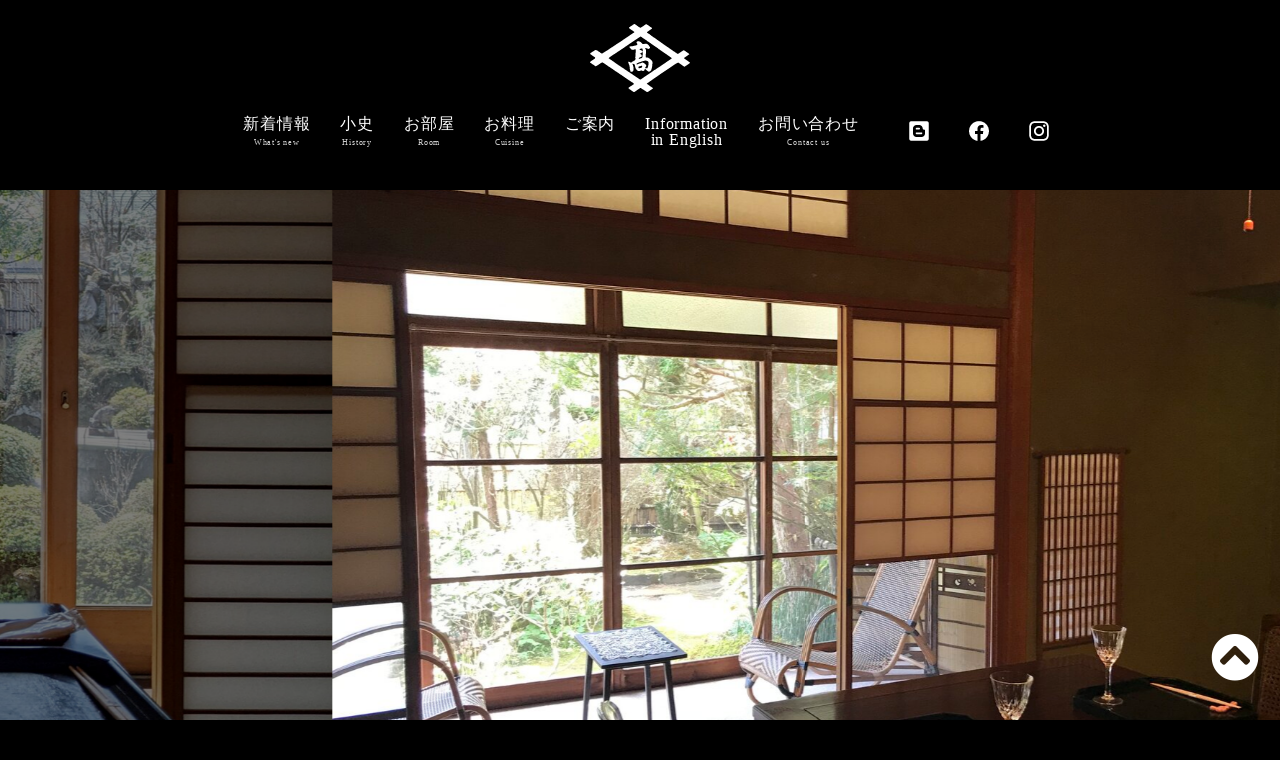

--- FILE ---
content_type: text/html
request_url: https://www.nikko-takaiya.jp/
body_size: 4424
content:
<!DOCTYPE html>
<html lang="ja">

<head>
    <meta charset="UTF-8">
    <meta http-equiv="X-UA-Compatible" content="IE=edge">
    <title>日本料理｜日光｜高井家</title>
    <meta name="viewport" content="width=device-width, initial-scale=1">
    <meta name="description"
    content="日本料理　日光　高井家。Japanese restaurant in Nikko since 1805.創業文化二年、遠来のお客様に心づくしの料理でおもてなしをさせていただき、細やかな心を大切に守りつづけて今日まで参りました。少人数様からのご会食、ご宴会、お祝い事、ご法事等ご要望承っております。">
    <link rel="stylesheet" href="common/css/reset.css">
<link rel="stylesheet" href="common/css/style.css">
<link rel="stylesheet" href="common/css/all.min.css">
<link rel="stylesheet" href="common/css/bootstrap.min.css">
    <link rel="stylesheet" href="common/css/slide.css">
    <link rel="stylesheet" href="common/css/slick.css">
    <!-- Global site tag (gtag.js) - Google Analytics -->
<script async src="https://www.googletagmanager.com/gtag/js?id=G-PMLPKS6WHR"></script>
<script async src="https://www.googletagmanager.com/gtag/js?id=UA-168588669-1"></script>
<script>
window.dataLayer = window.dataLayer || [];
function gtag(){dataLayer.push(arguments);}
gtag('js', new Date());
 
gtag('config', 'G-PMLPKS6WHR');
gtag('config', 'UA-168588669-4');
</script>


    <!-- index.html -->
    <!--[if lt IE 9]>
<script src="https://oss.maxcdn.com/html5shiv/3.7.2/html5shiv.min.js"></script>
<script src="https://oss.maxcdn.com/respond/1.4.2/respond.min.js"></script>
<![endif]-->
    <script src="common/js/jquery-3.5.1.min.js"></script>
<script type="text/javascript" src="common/js/pagetop.js"></script>
<script type="text/javascript" src="common/js/palt.js"></script>
    <script type="text/javascript" src="common/js/scroll.js"></script>
    <script type="text/javascript" src="common/js/slick.min.js"></script>
    <script type="text/javascript" src="common/js/slide.js"></script>

</head>

<body id="content">

    <header id="header-outer">
    <div id="menubar-mb">
        <div class="container-fluid text-center">
            <h1 id="logo" class="d-flex align-items-center mb-0"><a href="index.html"><img src="common/images/logo2.png"
                        alt="髙井屋" class="w-25"></a></h1>
        </div>
        <div class="hamburger-menu">
            <input type="checkbox" id="menu-btn-check">
            <label for="menu-btn-check" class="menu-btn"><span></span></label>
            <!--ここからメニュー-->
            <div class="menu-content">
                <div class="container mt-4 my-1">
                    <div class="row">
                        <div class="col-9"><a href="index.html">
                                <h1 class="px-4">髙井家</h1>
                            </a></div>
                    </div>
                </div>
                <div class="mb">
                    <div class="container">
                        <div class="row">
                            <ul class="col-12">

                                <li>
                                    <a href="news.html">新着情報&nbsp;<span class="eng">What's
                                            new</span></a>
                                </li>
                                <li>
                                    <a href="history.html">小史&nbsp;<span class="eng">History</span></a>
                                </li>
                                <li>
                                    <a href="room.html">お部屋&nbsp;<span class="eng">Room</span></a>
                                </li>
                                <li>
                                    <a href="cuisine.html">お料理&nbsp;<span class="eng">Cuisine</span></a>
                                </li>
                                <li>
                                    <a href="information.html">ご案内</a>
                                </li>
                                <li>
                                    <a href="english.html" class="eng">Information in English</a>
                                </li>
                                <li>
                                    <a href="contact.html">お問い合わせ&nbsp;<span class="eng">Contact us</span></a>
                                </li>

                            </ul>
                        </div>
                    </div>
                </div>
                <div class="container">
                    <div class="row sns">
                        <div class="col-8 col-md-5"><a href="https://takaiya.blogspot.com/" target="blank"><img
                                    src="common/images/sns/blogger.png" alt="ブロガー" class="w-25"></a><a
                                href="https://www.facebook.com/nikkotakaiya" target="blank"><img
                                    src="common/images/sns/fb.png" alt="フェイスブック" class="w-25"></a><a
                                href="https://www.instagram.com/nikkotakaiya/" target="blank"><img
                                    src="common/images/sns/Insta.png" alt="インスタグラム" class="w-25"></a></div>
                    </div>
                </div>
                <div class="mt-4 py-4 reservation text-center">
                    <div>
                        <p><span>予約</span>
                            <a href="tel:0288530043"> 0288-53-0043（代）</a>
                        </p>
                    </div>
                    <div>
                        <p style="font-size: small;">+81-288-53-0043</p>
                    </div>
                </div>
            </div>
        </div>
        <!--ここまでメニュー-->
    </div>
    <div class="header-inner">
        <div class="logo text-center">
            <a href="index.html">
                <img src="https://www.nikko-takaiya.jp/common/images/logo-w.svg" width="100px" class="mt-lg-4 none">
            </a>
        </div>
        <nav id="menubar-pc">
            <ul class="mt-lg-4 rubyposition_under">
                <a href="news.html">
                    <li><span class="ja">新着情報</span><br><span class="en">What's new</span></li>
                </a>
                <a href="history.html">
                    <li><span class="ja">小史</span><br><span class="en">History</span></li>
                </a>
                <a href="room.html">
                    <li><span class="ja">お部屋</span><br><span class="en">Room</span></li>
                </a>
                <a href="cuisine.html">
                    <li style="padding-top: 0;"><span class="ja">お料理</span><br><span class="en">Cuisine</span></li>
                </a>
                <a href="information.html">
                    <li><span class="ja">ご案内</span></li>
                </a>
                <a href="english.html">
                    <li style="padding-top: 0;"><span class="eng">Information<br>in English</span></li>
                </a>
                <a href="contact.html">
                    <li><span class="ja">お問い合わせ</span><br><span class="en">Contact us</span></li>
                </a>

                <li class="header-sns">
                    <div><a href="https://takaiya.blogspot.com/" target="blank"><img src="common/images/sns/blogger.svg"
                                alt="ブロガー" class="sns" width="60" height="60"></a><a
                            href="https://www.facebook.com/nikkotakaiya" target="blank"><img
                                src="common/images/sns/facebook.svg" alt="フェイスブック" class="sns" width="60"
                                height="60"></a><a href="https://www.instagram.com/nikkotakaiya/" target="blank"><img
                                src="common/images/sns/insta.svg" alt="インスタグラム" class="sns" width="60" height="60"></a>
                    </div>
                </li>
            </ul>
        </nav>
    </div>
</header>
    <div>
    <p id="pagetop">
        　<a href="#"><i class="fas fa-chevron-circle-up fa-3x"></i></a>
        </p>
</div>

    <aside>

        <div class="sliderArea">
            <div class="sliderWide">
                <ul class="slider">
                     <li><img src="/cgi-bin/cms/cms_res/img/000/000/1618965652_6.jpg" class="d-block w-100" alt="店舗外観"></li> <li><img src="/cgi-bin/cms/cms_res/img/000/000/1618972470_23.jpg" class="d-block w-100" alt="内装"></li> <li><img src="/cgi-bin/cms/cms_res/img/000/000/1618970359_20.jpg" class="d-block w-100" alt="内装"></li> <li><img src="/cgi-bin/cms/cms_res/img/000/000/1618968699_17.jpg" class="d-block w-100" alt="内装"></li> <li><img src="/cgi-bin/cms/cms_res/img/000/000/1685495513_64.jpg" class="d-block w-100" alt="料理"></li> <li><img src="/cgi-bin/cms/cms_res/img/000/000/1685495243_63.jpg" class="d-block w-100" alt="松花堂弁当ランチ"></li> <li><img src="/cgi-bin/cms/cms_res/img/000/000/1619399879_27.jpg" class="d-block w-100" alt="秋の庭園"></li> <li><img src="/cgi-bin/cms/cms_res/img/000/000/1618972633_25.jpg" class="d-block w-100" alt="石像と花"></li>
                </ul>
            </div>
        </div>
    </aside>


    <div class="container-fluid">

        <section id="new" class="row gx-0 justify-content-center">
            <div class="col-11 col-lg-9 pb-5 my-lg-5">
                <div class=" text-center">
                    <p>
                    <div class="new"></div>
                    </p>
                    <h2 class="mt-5 mb-4">髙井家からのお知らせです</h2>
                </div>
                <ul class="infoList">
                    <dl>
                        <li>
                            <li>
<dt>2026-01-12

<span class="red">お知らせ</span>
</dt>
<dd><a href="news_d.html?0:105">2026年 1月の営業について</a></dd>
</li><li>
<dt>2025-11-29

<span class="red">お知らせ</span>
</dt>
<dd><a href="news_d.html?0:103">年末年始（2025年～2026年）の営業について</a></dd>
</li><li>
<dt>2025-12-03

<span class="red">お知らせ</span>
</dt>
<dd><a href="news_d.html?0:104">2025年12月の営業について　※12/3 更新を致しました。</a></dd>
</li>
                    </dl>
                </ul>
                <div class="text-center">
                    <p class="btArea"><a href="news.html">一覧を見る<i class="fas fa-angle-right fa-fw"></i></a></p>
                </div>
            </div>
        </section>
    </div>
    <section class="m-mokuji my-5">
        <div class="container text-center mokuji-info my-5">

            <div class="row justify-content-center mt-md-4">

                <div class="col-lg-9 mb-lg-5">
                    <a href="history.html" class="hover">
                        <div class="row justify-content-center ">
                            <div class="col-7 col-md-7 col-lg-8 img1"></div>
                            <div class="col-5 col-md-5 col-lg-4 text1">
                                <h3 class="mt-5"><img src="common/images/history.svg" alt="小史" class="w-50"></h3>
                                <p class="mb-5"><span class="eng">- History -</span><br>髙井家について<br>
                                    創業200年の歴史</p>
                            </div>
                        </div>
                    </a>
                </div>
            </div>
            <div class="mb-sp"></div>
        </div>
        <div class="container text-center mokuji-info mt-4 mb-5 my-lg-5">
            <div>

                <div class="row justify-content-center mt-md-4 my-lg-5 pb-lg-5">

                    <div class="col-lg-9 ">
                        <a href="cuisine.html" class="hover">
                            <div class="row justify-content-center">
                                <div class="col-7 col-md-7 col-lg-8 order-2 img2"></div>
                                <div class="col-5 col-md-5 col-lg-4 order-first text2">
                                    <h3 class="mt-5"><img src="common/images/cuisine.svg" alt="お料理" class="w-50">
                                    </h3>
                                    <p class="mb-5"><span class="eng">- Cuisine -</span><br>お料理のご紹介</p>
                                </div>
                            </div>
                        </a>
                    </div>

                </div>

            </div>
        </div>
        <div class="container michelin pb-lg-5 mb-5">
            <div class="row">
                <div class="col-2 text-center michelin-p">
                    <img src="common/images/m_2009.jpg" alt="ミシュラン・グリーンガイド・ジャポン">
                </div>
                <div class="col-10 michelin-p">
                    <h5 class="mb-4">ミシュランのグリーンガイドに髙井家が掲載されました</h5>
                    <p>2009年、ミシュランの日本についての観光ガイドブック『ミシュラン・グリーンガイド・ジャポン』が、発売されました。<br>（3月にフランス語版、9月に英語版）<br>
                        日光は、日本の観光地として三ツ星を獲得。その中でも特に、『大猷院＆東照宮、髙井家の夜』　がおススメとして紹介されています。<br>
                        日光の素材をつかった料理や、お座敷でのもてなしが高く評価されています。</p>
                </div>
            </div>
        </div>
    </section>

    <section class="foot-nikko-dayori my-5">
        <div class="text-center my-lg-5">
            <div>
                <div class="mb-8 col-sm-8 col-lg-9 mx-auto nikko">
                    <a href="https://takaiya.blogspot.com/" tabindex="blank"><img src="common/images/nikko-dayori.png"
                            alt="日光だより"></a>
                </div>
            </div>
        </div>
    </section>


    <section id="mokuji">
    <div class="container text-center py-5 my-5 justify-content-center">

        <div class="max">
            <div class="row justify-content-center">
                <div class="col-12 col-sm-5 col-lg-3 mb-5 mb-sm-0 center m-sm-4 m-lg-0">
                    <a href="information.html" class="hover">
                        <div class="center itigyou">
                            <h3>ご案内</h3>
                        </div>
                    </a>
                </div>

                <div class="col-12 col-sm-5 col-lg-3 mb-5 mb-sm-0 center m-sm-4 m-lg-0">
                    <a href="english.html" class="hover">
                        <div>
                            <h3 class="eng">Information<br>in English</h3>
                        </div>
                    </a>
                </div>

                <div class="col-12 col-sm-5 col-lg-3 center m-sm-4 my-lg-0"">
                    <a href=" contact.html" class="hover">
                    <div class="nigyou">
                        <h3>お問い合わせ</h3>
                        <span class="en eng">Contact us</span>
                    </div>
                    </a>
                </div>


            </div>
        </div>
    </div>
</section>

<footer>
    <div class="sns"><a href="https://takaiya.blogspot.com/" target="blank"><img src="common/images/sns/blogger.svg"
                alt="ブロガー" class="sns" width="50"></a><a href="https://www.facebook.com/nikkotakaiya"
            target="blank"><img src="common/images/sns/facebook.svg" alt="フェイスブック" class="sns" width="50"></a><a
            href="https://www.instagram.com/nikkotakaiya/" target="blank"><img src="common/images/sns/insta.svg"
                alt="インスタグラム" class="sns" width="50"></a>
    </div>
    <p>
    <div class="logo"></div>
    </p>
    <div class="container">
        <div class="row justify-content-center">
            <div class="col-10">
                <p><span class="rese">予約</span><a href="tel:0288530043" class="mb-1">0288-53-0043</a>（代）
                    <span class="block">+81-288-53-0043</span>
                </p>
                <p>ご予約の場合は電話でお願いいたします。 </p>
            </div>
        </div>
    </div>
    <p><small>〒321-1434 栃木県日光市本町4-9</small></p>
    <small class="copy"><span class="eng">Copyright &copy;</span> <a href="index.html">髙井家</a> <span class="eng">All
            Rights Reserved.</span> </small>
</footer>


    <!--/container-->
    <script src="common/js/bootstrap.bundle.min.js"></script>
<script src="common/js/popper.min.js"></script>
<script src="common/js/bootstrap.min.js"></script>
    <!--eLicense20210526UxUnk-->
</body>

</html>

--- FILE ---
content_type: text/css
request_url: https://www.nikko-takaiya.jp/common/css/style.css
body_size: 5554
content:
@charset "utf-8";

/*PC・タブレット・スマホ(全端末)共通設定
------------------------------------------------------------------------------------------------------------------------------------------------------*/

/*全体の設定
---------------------------------------------------------------------------*/
@media (-ms-high-contrast: none),
(-ms-high-contrast: active) {
    font-family: "ＭＳ Ｐ明朝","MS PMincho","ＭＳ 明朝", "ヒラギノ明朝 ProN","Hiragino Mincho ProN", serif;
}

#content {
    background-color: #000 !important;
    color: #fff;
    letter-spacing: 0.05em;
    line-height: 1.75;
    text-align: justify;
    word-break: break-all;
    text-justify: inter-ideograph;
    font-feature-settings: 'palt';
    font-family: 'ＭＳ Ｐ明朝','MS PMincho','ＭＳ 明朝', 'ヒラギノ明朝 ProN','Hiragino Mincho ProN', serif;
    /* min-height: 100vh;
  position: relative; */
    /*←相対位置*/
    /* padding-bottom: 400px; */
    /*←footerの高さ*/
    /* box-sizing: border-box; */
    /* ←全て含めてmin-height:100vhに */
}
.eng {
    font-family: 'Times New Roman', Times, Georgia, serif;
    word-break: normal;
    line-break: strict;
    word-wrap: break-word;
    overflow-wrap: break-word;
}
.sub {
    color: #ccc;
    font-size: small;
}

#content p span {
    font-feature-settings: 'palt';
}

#content p.halfindent {
    text-indent: 0.5em;
}

#content details {
    font-feature-settings: 'palt';
}

h1,
h2,
h3,
h4,
h5 {
    margin: 0px;
    padding: 0px;
    font-size: 100%;
    font-weight: normal;
}

ul {
    list-style-type: none;
}

ol {
    padding-left: 40px;
    padding-bottom: 15px;
}

img {
    border: none;
    max-width: 100%;
    height: auto;
    vertical-align: middle;
}

table {
    border-collapse: collapse;
    font-size: 100%;
    border-spacing: 0;
}

iframe {
    width: 100%;
}

.none {
    display: none;
}

.col-12 {
    padding: 0 20px !important;
}

.m-mokuji {
    margin: 5em 20px;
}

.m-mokuji a {
    text-decoration: none !important;
}

#new {
    max-width: 1200px;
    width: 100%;
    margin: 0 auto;
    padding: 0 20px;
}

.scroll {
    display: none;
}

/*リンク（全般）設定
---------------------------------------------------------------------------*/
a {
    color: #fff !important;
    /*リンクテキストの色*/
    transition: 0.3s;
    /*マウスオン時の移り変わるまでの時間設定。0.3秒。*/
    cursor: pointer;
}

a:hover {
    opacity: 0.5;
}

.hover {
    transition: 0.5;
}

.hover:hover {
    display: block;
    opacity: 0.5;
    background-color: #000;
    border-radius: 25px;
}

/* ページトップ */
/* ボタンを右下に表示する */
#pagetop {
    z-index: 2147483647;
    position: fixed;
    bottom: 20px;
    right: 20px;
}

/* ボタンの色を変更 */
#pagetop i {
    color: #fff;
}

.breadcrumb-item.active {
    color: #000 !important;
}

/* ボタンをホバーしたときにカーソルを変更 */
#pagetop i:hover {
    cursor: pointer;
}

/* パンくずリスト */
.breadcrumb {
    margin-top: 50px;
    background-color: #fff;
    margin-bottom: 0 !important;
    font-size: 0.8em;
    padding-top: 10px;
    font-weight: bold;
}

.breadcrumb a {
    color: #000 !important;
    text-decoration: none;
}

.breadcrumb-item + .breadcrumb-item::before {
    /*区切り線の変更*/
    content: '>' !important;
}

/*コンテナー（ホームページを囲む一番外側のブロック）
---------------------------------------------------------------------------*/
.container-fluid {
    padding-right: 0 !important;
    padding-left: 0 !important;
}

/*ヘッダー（ロゴが入った最上段のブロック）
---------------------------------------------------------------------------*/
/*headerブロック*/
header {
    position: fixed;
    background: #000;
    width: 100%;
    top: 0;
    z-index: 10000;
}

/* aside .container-fluid {
  padding-top: 50px;
} */
#logo {
    height: 50px;
}

header h1 {
    font-size: calc(1rem);
}

/*トップページのメイン画像
---------------------------------------------------------------------------*/
/*画像ブロック*/
#mainimg img {
    border-radius: 10px;
    /*角を丸くする指定。この１行を削除すれば角丸がなくなります。*/
    margin-bottom: 40px;
    /*下に空けるスペース*/
}

.takaiya-logo {
    content: ' ';
    background-image: url('../images/logo.svg');
    background-repeat: no-repeat;
    display: inline-block;
    height: 3rem;
    width: 3rem;
}

/*メニュー
---------------------------------------------------------------------------*/
/*メニュー全体を囲むブロック*/
#menubar-pc {
    display: none;
    text-align: center;
    /*文字をセンタリング*/
    /*文字サイズ*/
    margin-bottom: 40px;
    /*下に空けるスペース*/
    vertical-align: middle;
}

#menubar-pc ul {
    display: flex;
    justify-content: center;
}

/*メニュー１個あたりの設定*/
#menubar-pc li {
    display: inline-block;
    margin: 0 15px;
}

#menubar-pc a {
    text-decoration: none;
}

#menubar-pc img {
    padding: 0 15px;
}

#menubar-pc rt {
    font-family: 'MS 明朝', 'ＭＳ Ｐ明朝', 'MS PMincho', 'HG明朝E', 'ヒラギノ明朝 ProN W6',
        'HiraMinProN-W6', serif;
    color: #ccc;
}

#menubar-pc .en {
    font-size: 0.5rem;
    color: #ccc;
    margin-top: 5px;
    font-family: 'Times New Roman', Times, Georgia, serif;
}

.rubyposition_under {
    display: block;
    line-height: 1;
}

.

/* ハンバーガー */
/* ハンバーガーh1 */
.menu-content h1 {
    font-size: 1em;
    height: 50px;
    line-height: 50px;
}

.menu-content a {
    color: #000 !important;
    text-decoration: none;
}

.menu-btn {
    position: fixed;
    top: 0;
    right: 0;
    display: flex;
    height: 50px;
    width: 50px;
    justify-content: center;
    align-items: center;
    z-index: 90;
    background-color: #000;
}

.menu-btn span,
.menu-btn span:before,
.menu-btn span:after {
    content: '';
    display: block;
    height: 1px;
    width: 25px;
    background-color: #ffffff;
    position: absolute;
}

.menu-btn span:before {
    bottom: 8px;
}

.menu-btn span:after {
    top: 8px;
}

#menu-btn-check:checked ~ .menu-btn span {
    background-color: rgba(255, 255, 255, 0);
    /*メニューオープン時は真ん中の線を透明にする*/
}

#menu-btn-check:checked ~ .menu-btn span::before {
    bottom: 0;
    transform: rotate(45deg);
}

#menu-btn-check:checked ~ .menu-btn span::after {
    top: 0;
    transform: rotate(-45deg);
}

#menu-btn-check {
    display: none;
}

/* メニュー装飾 */
.menu-content {
    width: 100%;
    height: 100%;
    position: fixed;
    overflow-y: scroll;
    top: 0;
    left: 0;
    z-index: 80;
    background-color: #fff;
    -webkit-overflow-scrolling: touch;
}

.menu-content ul li a {
    display: inline-block;
    width: 100%;
    font-size: 1em;
    box-sizing: border-box;
    color: #fff;
    text-decoration: none;
    padding: 13px 15px 14px 0;
    position: relative;
}

.menu-content span {
    font-size: 0.8em;
    color: #999;
    vertical-align: middle;
    letter-spacing: 0.05em;
}

.menu-content .reservation a {
    color: #fff !important;
}

.menu-content .sns img {
    padding-right: 1em;
}

.menu-content .sns {
    padding-left: 18px;
}

.menu-content .reservation {
    background: #000;
    color: #fff;
    height: 300px;
}

.menu-content .reservation span {
    padding: 5px 7px;
    border: solid 1px #fff;
    font-style: normal;
    color: #fff;
}

/* メニュー閉じる */
.menu-content {
    width: 100%;
    height: 100%;
    position: fixed;
    top: 0;
    left: 100%;
    /*leftの値を変更してメニューを画面外へ*/
    z-index: 80;
    background-color: #fff;
    transition: all 0.5s;
    /*アニメーション設定*/
}

/* メニュー開く */
#menu-btn-check:checked ~ .menu-content {
    left: 0;
    /*メニューを画面内へ*/
}



/*TOPミシュラン
---------------------------------------------------------------------------*/
.michelin .row {
    border: solid 1px #e8ddc1;
    padding: 20px 0;
}

.michelin .michelin-p h5.mb-4 {
    color: #e8ddc1;
    text-align: center;
    font-size: 1.5rem;
    padding: 0 10px;
    font-weight: bold;
}

.michelin .michelin-p p {
    padding: 0 10px !important;
}

/*コンテンツ（見出しバーや文字などが入っているブロック）
---------------------------------------------------------------------------*/
/*コンテンツのh2タグの設定*/
#contents h2 {
    clear: both;
    margin-bottom: 20px;
    color: #fff;
    /*文字色*/
    padding: 10px 20px;
    /*上下、左右への余白*/
    border-radius: 10px;
    /*角を丸くする指定。この１行を削除すれば角丸がなくなります。*/
}

/*コンテンツのh3タグの設定*/
#contents h3 {
    clear: both;
    margin-bottom: 20px;
    padding: 8px 20px;
    /*上下、左右への余白*/
    background: #fff;
    /*背景色*/
    border: 1px solid #ccc;
    /*枠線の幅、線種、色*/
    border-radius: 10px;
    /*角を丸くする指定。この１行を削除すれば角丸がなくなります。*/
}

/*コンテンツのp(段落)タグ設定*/
#contents p {
    padding: 0px 20px 20px;
    /*上、左右、下への余白*/
}

/*他。微調整。*/
#contents p + p {
    margin-top: -5px;
}

#contents h2 + p,
#contents h3 + p {
    margin-top: -10px;
}

#contents section + section {
    margin-top: 30px;
}

aside {
    padding-top: 50px;
}

/*Galleryページ
---------------------------------------------------------------------------*/
/*各ブロックごとの設定*/
.list {
    overflow: hidden;
    border-bottom: 1px solid #ccc;
    /*下線の幅、線種、色*/
    padding: 20px;
    /*ボックス内の余白*/
}

/*h4見出しの設定*/
.list h4 {
    color: #546247;
    /*文字色*/
}

/*画像の設定*/
.list img {
    width: 20%;
    /*画像幅*/
    float: left;
    /*画像を左に回り込み*/
    margin-right: 3%;
    /*画像の右側に空けるスペース*/
}

/*段落タグ*/
.list p {
    padding: 0 !important;
}

#mokuji {
    background-color: rgba(255, 255, 255, 0.253);
}

#mokuji a {
    text-decoration: none;
    border: solid 1px #fff;
    display: block;
    border-radius: 30px;
    padding: 5px 10px 2px 10px;
    height: 6em;
}

#mokuji h3 {
    margin: 8px 0;
}
#mokuji .itigyou h3 {
    margin: 28px 0!important;
}

#mokuji .nigyou h3{
    margin: 13px 0 0!important;
}

#mokuji .max .justify-content-center {
    justify-content: space-around !important;
}

#mokuji .col-12 {
    padding: 0 !important;
}

.m-mokuji .col-lg-9 {
    width: 100%;
}

.m-mokuji .text1 {
    color: #000;
    background-image: url(../images/bg1.jpg);
    font-weight: 900;
}

.m-mokuji .text2 {
    color: #000;
    background-image: url(../images/bg2.jpg);
    font-weight: 900;
}

.m-mokuji .img1 {
    background-image: url(../../history/images/history01.jpg);
    background-size: cover;
    background-position: center;
}

.m-mokuji .img2 {
    background-image: url(../images/cuisine.jpg);
    background-size: cover;
    background-position: center;
}

#mokuji .container {
    max-width: 1200px !important;
    padding: 0 20px;
}

/*フッター(ページ最下部のcopyrightのパーツ)設定
---------------------------------------------------------------------------*/
footer {
    background: #000;
    clear: both;
    text-align: center;
    /*文字をセンタリング*/
    padding: 30px 0px 30px;
    /*上、左右、下へのボックス内の余白*/
    line-height: 1;
    width: 100%;
    color: #fff;
    text-align: center;
    /* position: absolute; */
    /*←絶対位置*/
    /* bottom: 0; */
    /*下に固定*/
}

footer small a {
    text-decoration: none;
    border: none;
    color: #878684;
}

footer .row a {
    color: #fff !important;
    font-weight: 700;
    text-decoration: none;
    font-size: 1.3em;
}

footer p {
    color: #fff;
    line-height: 2;
}

footer .rese {
    border: solid 1px #fff;
    padding: 5px 8px;
    margin-bottom: 1em;
}

footer .pr {
    display: block;
}

footer .logo {
    content: ' ';
    background-image: url('../images/logo-w.svg');
    background-repeat: no-repeat;
    display: inline-block;
    height: 5rem;
    width: 5rem;
}

footer small {
    font-size: smaller;
}

footer .rese {
    border: solid 1px #fff;
    padding: 5px 7px;
    margin-right: 1em;
}

footer .block {
    display: block;
}

footer .copy {
    color: #ccc;
}

/*日光だより*/
.foot-nikko-dayori {
    width: 100%;
    max-width: 1200px;
    margin: 5em auto;
    padding: 0 20px;
}

.foot-nikko-dayori .col-lg-9 {
    width: 100%;
}

.foot-nikko-dayori .col-lg-9 img {
    height: auto;
    width: 100%;
}

/*トップページ内「更新情報・お知らせ」ブロック
---------------------------------------------------------------------------*/
/*ブロック全体の設定*/
#new .col-lg-9 {
    width: 100%;
}

#new ul {
    padding-left: 0 !important;
}

#new dl {
    padding: 0px 20px;
    /*上下、左右へのブロック内の余白*/
    margin-bottom: 20px;
    /*ブロックの下(外側)に空ける余白*/
}

/*日付設定*/
#new dt {
    /* float: left; */
    width: 16em;
    /* margin-bottom: 0.5em; */
    font-weight: 400 !important;
}


#new dd a {
    text-decoration: none;
}

#new dl {
    padding: 0;
}

#new li {
    padding: 0.5em 0;
    border-bottom: 1px dotted #696969;
}

#new dd {
    margin-bottom: 0!important;
}

#new p {
    /* margin-bottom: 0; */
}

#new .infoList span {
    font-size: 0.9em;
    display: inline-block;
    text-align: center;
    width: 7em;
    letter-spacing: 0.3em;
    color: #fff;
    margin-left: 1em;
}

#new h2 {
    font-size: 1.5em;
}

#new .blue {
    background-color: #d4707e;
}

#new .green {
    background-color: #748b8c;
}

#new .red {
    background-color: #c78974;
}

.btArea a {
    display: inline-block;
    text-decoration: none;
    padding: 5px 0;
    font-weight: 700;
    font-family: 'MS 明朝', 'ＭＳ Ｐ明朝', 'MS PMincho', 'HG明朝E', 'ヒラギノ明朝 ProN W6',
        'HiraMinProN-W6', serif;
}

/*テーブル
---------------------------------------------------------------------------*/
/*テーブル１行目に入った見出し部分（※caption）*/
.ta1 caption {
    border: 1px solid #999;
    /*テーブルの枠線の幅、線種、色*/
    border-bottom: none;
    /*下線だけ消す*/
    text-align: left;
    /*文字を左寄せ*/
    background: #eee;
    /*背景色*/
    font-weight: bold;
    /*太字に*/
    padding: 10px;
    /*ボックス内の余白*/
}

/*テーブル１行目に入った見出し部分（※tamidashi）*/
.ta1 th.tamidashi {
    width: auto;
    text-align: left;
    /*左よせ*/
    background: #eee;
    /*背景色*/
}

/*ta1テーブルブロック設定*/
.ta1 {
    table-layout: fixed;
    width: 100%;
    margin: 0 auto 20px;
}

.ta1,
.ta1 td,
.ta1 th {
    word-break: break-all;
    border: 1px solid #999;
    /*テーブルの枠線の幅、線種、色*/
    padding: 10px;
    /*テーブル内の余白*/
}

/*テーブルの左側ボックス*/
.ta1 th {
    text-align: center;
    /*センタリング*/
    width: 30%;
    /*幅*/
}

/*トップページのNEWアイコン
---------------------------------------------------------------------------*/
.newicon {
    background: #f00;
    /*背景色*/
    color: #fff;
    /*文字色*/
    font-size: 70%;
    line-height: 1.5;
    padding: 2px 5px;
    border-radius: 2px;
    margin: 0px 5px;
    vertical-align: text-top;
}

/*その他
---------------------------------------------------------------------------*/
.look {
    background: #e5e5e5;
    padding: 5px 10px;
    border-radius: 4px;
}

.mb15,
.mb1em {
    margin-bottom: 15px;
}

.color1 {
    color: #546247;
}

.pr {
    font-size: 12px;
}

.wl {
    width: 96%;
}

.ws {
    width: 50%;
}

.c {
    text-align: center;
}

.r {
    text-align: right;
}

.l {
    text-align: left;
}

/*画面幅580px以下の設定
------------------------------------------------------------------------------------------------------------------------------------------------------*/
@media screen and (max-width: 580px) {

    /*全体の設定
---------------------------------------------------------------------------*/
    body {
        font-size: 12px;
        /*文字サイズ*/
        line-height: 1.5;
        /*行間*/
    }

    /*メニュー
---------------------------------------------------------------------------*/
    /*メニュー１個あたりの設定*/
    #menubar-pc li {
        display: block;
        /*縦並びにする設定*/
        margin-bottom: 10px;
    }

    #menubar-pc li a {
        text-decoration: none;
        padding: 8px 10px;
        /*各メニュー内の余白。*/
    }

    /*Galleryページ
---------------------------------------------------------------------------*/
    /*各ブロックごとの設定*/
    .list {
        padding: 10px;
        /*ボックス内の余白*/
    }

    /*その他
---------------------------------------------------------------------------*/
    .ws,
    .wl {
        width: 94%;
    }

    .mokuji-info {
        max-width: 100% !important;
    }
}

@media screen and (min-width: 768px) {

    /*　画面サイズが768pxからはここを読み込む　*/
    header {
        height: 100px;
        background-color: #000;
    }

    header h1 {
        margin: 25px 0;
    }

    /* aside .container-fluid {
    padding-top: 100px;
  } */
    .menu-btn {
        top: 25px;
        right: 20px;
    }

    .menu-content .reservation {
        height: 600px;
    }

    footer .block {
        display: inline-block;
    }

    footer p {
        line-height: 1.2;
    }

    .mokuji-info {
        max-width: 100% !important;
    }

    .mokuji-info {
        max-width: 100% !important;
    }
}

@media screen and (min-width: 992px) {

    /*　画面サイズが992pxからはここを読み込む　lg*/
    aside {
        padding-top: 0;
    }

    header {
        position: sticky;
    }

    .header-outer {
        display: flex;
        align-items: center;
        top: -100px;
        /* 70-120 = -50 */
        height: 200px;
    }

    .header-inner {
        height: 190px;
        position: sticky;
        top: 0;
    }

    header {
        height: auto;
    }

    header h1 {
        margin: 200px 0;
    }

    header #menubar-mb {
        display: none !important;
    }

    header #menubar-pc {
        display: block;
    }

    .breadcrumb {
        margin-top: 0px !important;
    }

    #new dt {
        float: left;
    }

    .none {
        display: inline-block;
        margin: 0 auto;
    }

    .nikko img {
        height: 256px;
        width: auto;
    }

    .rela {
        position: relative;
    }

    .scroll {
        display: block;
        position: absolute;
        top: calc(35% - 193px);
        left: 50%;
        z-index: 300;
        text-align: center;
        text-decoration: none;
        text-shadow: 0 0 6px #000000;
    }

    /* カルーセル設定 */
    .carousel-inner {
        height: 850px;
    }

    .bx-wrapper img {
        height: 850px;
        background-position: center;
        background-size: cover;
    }

    #mokuji .center {
        min-width: 200px;
    }

    #mokuji {
        margin: 0 auto !important;
    }

    .m-mokuji {
        max-width: 1200px;
        width: 100%;
        margin: 0 auto;
        padding: 0 20px;
    }

    .foot-nikko-dayori .my-lg-5 {
        margin-bottom: 11em !important;
    }
    #mokuji {
        margin: 48px auto 0!important;
    }
}

@media (min-width: 1200px) {
    /* xl */
}

@media (min-width: 1400px) {
    /* xxl */
}

/* IE用設定 */
@media screen and (-ms-high-contrast: active),
screen and (-ms-high-contrast: none) and (min-width: 992px) {
    .midashi {
        display: inline-block;
        height: 230px !important;
    }

    .midashi img {
        margin-top: 30px !important;
    }

    rt {
        display: none;
    }

    #room-text footer span {
        display: inline-block;
    }

    footer {
        position: static;
    }

    .breadcrumb li {
        display: block;
        margin-top: 190px;
    }

    .d-lg-flex {
        display: block !important;
    }

    #menubar-pc .en {
        font-size: 0.8rem;
        font-family: 'Times New Roman', Times, Georgia, serif;
    }

}


--- FILE ---
content_type: text/css
request_url: https://www.nikko-takaiya.jp/common/css/slide.css
body_size: 277
content:
.sliderArea {
  background: #000;
  overflow: hidden;
}
.sliderWide {
  max-width: 100%;
  margin: 0 auto;
  padding: 0;
}
.sliderWide .slick-arrow {
  display: none;
  opacity: 0;
  transition-duration: 0.3s;
}
button .slick-prev .slick-arrow {
  display: none !important;
}
.sliderWide .slick-arrow {
  display: none !important;
}
.sliderWide:hover .slick-arrow {
  display: none !important;
}
.slider {
  max-width: 100vw;
  margin: 0 auto;
  padding: 0;
}
.slider .slick-list {
  overflow: visible;
}
.slider .slick-track {
}
.slider .slick-slide {
  padding: 0;
  opacity: 0.5;
  transition-duration: 0.3s;
}
.slider .slick-slide.slick-current {
  opacity: 1;
}
.slider .slick-slide a {
  display: block;
}
.slider .slick-slide a:hover {
  display: block;
  opacity: 0.7;
}
.slider img {
  height: 50vw;
  width: 100%;
  object-fit: cover;
}
.slick-prev,
.slick-next {
  z-index: 1;
}
ul .slick-dots {
  display: none !important;
  margin: -1.5em !important;
}

@media screen and (max-width: 768px) {
  .slider img {
    height: 60vw;
    width: 100%;
  }
}

--- FILE ---
content_type: application/javascript
request_url: https://www.nikko-takaiya.jp/common/js/scroll.js
body_size: 836
content:


$(function(){
  var scrollStart = $('.sikaku_box').offset().top; //ページ上部からの距離を取得
  var scrollEnd = $('.end_box').offset().top; //ページ上部からの距離を取得
  var distance = 0;

  $(document).scroll(function(){
    distance = $(this).scrollTop(); //スクロールした距離を取得

    if (scrollStart <= distance) { //スクロール距離が『.sikaku_box』の位置を超えたら
      $('.sikaku_box').addClass('fixed'); //class『fixed』を追加
    } else if (scrollStart >= distance) { //スクロールがページ上部まで戻ったら
      $('.sikaku_box').removeClass('fixed'); //class『fixed』を削除
    }

    if (scrollEnd <= distance) { //スクロール距離が『.end_box』の位置を超えたら
      $('.sikaku_box').addClass('none'); //class『none』を追加
    } else{
      $('.sikaku_box').removeClass('none'); //class『none』を削除
    }
  });      
});



--- FILE ---
content_type: application/javascript
request_url: https://www.nikko-takaiya.jp/common/js/pagetop.js
body_size: 144
content:
$('#pagetop').hide();
$(window).scroll(function () {
 if ($(this).scrollTop() > 300) {
  $('#pagetop').fadeIn();
 } else {
  $('#pagetop').fadeOut();
 }
});

$('#pagetop').click(function () {
$('body,html').animate({
 scrollTop: 0
}, 700);
return false;
});

--- FILE ---
content_type: image/svg+xml
request_url: https://www.nikko-takaiya.jp/common/images/sns/insta.svg
body_size: 107463
content:
<?xml version="1.0" encoding="utf-8"?>
<!-- Generator: Adobe Illustrator 25.2.0, SVG Export Plug-In . SVG Version: 6.00 Build 0)  -->
<svg version="1.1" id="レイヤー_1" xmlns="http://www.w3.org/2000/svg" xmlns:xlink="http://www.w3.org/1999/xlink" x="0px"
	 y="0px" viewBox="0 0 320.31 320.31" style="enable-background:new 0 0 320.31 320.31;" xml:space="preserve">
<style type="text/css">
	.st0{display:none;}
	.st1{display:inline;fill:#B0BDAA;}
	.st2{display:inline;fill:#FEFEFC;}
	.st3{fill:#ACC3A1;}
	.st4{fill:#F1DBB1;}
	.st5{fill:#6A614E;}
	.st6{fill:#FEFEFC;}
	.st7{fill:#DFC5A9;}
	.st8{fill:#C96B55;}
	.st9{fill:#E8E3D7;}
	.st10{fill:#939089;}
	.st11{fill:#8B744B;}
	.st12{fill:#FFFFFF;}
	.st13{fill:#BED6B2;}
	.st14{fill:#3C4438;}
	.st15{fill:none;}
	.st16{fill:#81ADB9;}
	.st17{fill-rule:evenodd;clip-rule:evenodd;fill:#3C4438;}
	.st18{fill-rule:evenodd;clip-rule:evenodd;fill:#040000;}
	.st19{fill-rule:evenodd;clip-rule:evenodd;fill:#C96B55;}
	.st20{fill:#1D7957;}
	.st21{fill:#54654D;}
</style>
<g id="レイヤー_2_1_" class="st0">
	<rect x="-2653.84" y="-982.2" class="st1" width="850" height="592"/>
	<rect x="-2653.34" y="5.8" class="st1" width="850" height="592"/>
	<rect x="-2663.34" y="-403.2" class="st2" width="895" height="413"/>
</g>
<rect x="-2850.34" y="-742.2" class="st3" width="961" height="46"/>
<rect x="-3677.34" y="-551.2" class="st4" width="388" height="211"/>
<rect x="-3986.34" y="-1076.2" class="st5" width="388" height="211"/>
<rect x="-3809.34" y="-563.2" class="st6" width="235" height="235"/>
<rect x="-3792.34" y="-312.2" class="st7" width="247" height="206.67"/>
<rect x="-3681" y="-542.2" class="st8" width="230.66" height="193"/>
<rect x="-3294.34" y="-278.2" class="st9" width="269.95" height="145.63"/>
<rect x="-3835.34" y="38.8" class="st10" width="269.95" height="145.63"/>
<rect x="-2910.72" y="-278.2" class="st4" width="60.38" height="145.63"/>
<rect x="-3024.39" y="-278.2" class="st8" width="71.04" height="145.63"/>
<rect x="-2967.55" y="-278.2" class="st11" width="60.38" height="145.63"/>
<rect x="-3089.34" y="-382.2" class="st12" width="76" height="41"/>
<rect x="-2981.34" y="-382.2" class="st11" width="17" height="41"/>
<rect x="-3027.34" y="-382.2" class="st13" width="34" height="41"/>
<rect x="-2997.34" y="-382.2" class="st8" width="17" height="41"/>
<rect x="-3294.34" y="-86.77" class="st12" width="277.25" height="149.57"/>
<rect x="-2900.35" y="-86.77" class="st11" width="62.02" height="149.57"/>
<rect x="-3068.16" y="-86.77" class="st4" width="124.03" height="149.57"/>
<rect x="-2958.72" y="-86.77" class="st8" width="62.02" height="149.57"/>
<g>
	
		<text transform="matrix(1 0 0 1 -2464.6418 -476.9128)" class="st14" style="font-family:'KozGoPr6N-Regular-90ms-RKSJ-H'; font-size:40px;">お部屋</text>
	<text transform="matrix(1 0 0 1 -2430.5867 -443.6619)" class="st14" style="font-family:'Bilo-ExtraLight'; font-size:20px;">Room</text>
</g>
<g>
	
		<text transform="matrix(1 0 0 1 -2322.1418 -476.9128)" class="st14" style="font-family:'KozGoPr6N-Regular-90ms-RKSJ-H'; font-size:40px;">お料理</text>
	<text transform="matrix(1 0 0 1 -2288.0867 -443.6619)" class="st14" style="font-family:'Bilo-ExtraLight'; font-size:20px;">Menu</text>
</g>
<g>
	
		<text transform="matrix(1 0 0 1 -2122.5833 -476.9128)" class="st14" style="font-family:'KozGoPr6N-Regular-90ms-RKSJ-H'; font-size:40px;">ご案内</text>
	<text transform="matrix(1 0 0 1 -2103.6453 -443.6619)" class="st14" style="font-family:'Bilo-ExtraLight'; font-size:20px;">Infomation</text>
</g>
<g>
	
		<text transform="matrix(1 0 0 1 -1958.6418 -476.9128)" class="st14" style="font-family:'KozGoPr6N-Regular-90ms-RKSJ-H'; font-size:40px;">問合せ</text>
	<text transform="matrix(1 0 0 1 -1944.1659 -443.6619)" class="st14" style="font-family:'Bilo-ExtraLight'; font-size:20px;">Contact us</text>
</g>
<text transform="matrix(1 0 0 1 -1977.3479 397.0872)" class="st14" style="font-family:'KinutaShinStdN-6K-90ms-RKSJ-H'; font-size:40px;">新着情報</text>
<text transform="matrix(1 0 0 1 -1953.071 430.3382)" class="st14" style="font-family:'Geneva'; font-size:20px;">What</text>
<text transform="matrix(1 0 0 1 -1902.531 430.3382)" class="st14" style="font-family:'Geneva'; font-size:20px;">’</text>
<text transform="matrix(1 0 0 1 -1897.271 430.3382)" class="st14" style="font-family:'Geneva'; font-size:20px;">s new</text>
<text transform="matrix(1 0 0 1 -1779.4033 -467.5331)" class="st14" style="font-family:'Bilo-ExtraLight'; font-size:30px;">ENGLISH</text>
<g>
	
		<text transform="matrix(1 0 0 1 -1695.4471 -94.7566)" class="st11" style="font-family:'KozGoPr6N-Regular-90ms-RKSJ-H'; font-size:32.7039px;">お部屋</text>
</g>
<g>
	<text transform="matrix(1 0 0 1 -1667.6044 -67.5691)" class="st11" style="font-family:'Bilo-ExtraLight'; font-size:16.3519px;">Room</text>
</g>
<g>
	
		<text transform="matrix(1 0 0 1 -2592.6189 -476.2463)" class="st14" style="font-family:'KozGoPr6N-Regular-90ms-RKSJ-H'; font-size:40px;">小史</text>
	<text transform="matrix(1 0 0 1 -2581.4385 -443.9954)" class="st14" style="font-family:'Bilo-ExtraLight'; font-size:20px;">History</text>
</g>
<g>
	<g>
		<path class="st14" d="M-2521.95,390.17v-26.52h14.99v2.92h-11.54v8.36h10.08v2.65h-10.08v9.67h12.46v2.92L-2521.95,390.17
			L-2521.95,390.17z"/>
		<path class="st14" d="M-2498.62,390.17h-3.18v-26.52h3.42l12.12,18.85l1.11,2.11l-0.07-2.08v-18.87h3.18v26.52h-3.38l-12.16-18.93
			l-1.1-2.14l0.07,2.14v18.92H-2498.62z"/>
		<path class="st14" d="M-2458.03,388.96c-2.81,1.34-5.5,2.02-8.05,2.02c-2.65,0-4.8-0.53-6.44-1.58c-1.64-1.05-2.95-2.57-3.93-4.55
			c-0.98-1.98-1.47-4.52-1.47-7.62c0-3.5,0.46-6.21,1.39-8.15c0.93-1.94,2.24-3.46,3.92-4.55c1.69-1.1,3.69-1.65,6-1.65
			c1.58,0,3.02,0.25,4.32,0.75s2.33,1.26,3.1,2.28s1.15,2.03,1.15,3.03v0.17h-3.18v-0.17c0-0.62-0.24-1.19-0.71-1.72
			s-1.09-0.95-1.87-1.25c-0.77-0.3-1.65-0.45-2.63-0.45c-2.58,0-4.55,1.01-5.9,3.02c-1.36,2.02-2.04,4.8-2.04,8.34
			c0,3.53,0.7,6.32,2.09,8.37c1.39,2.05,3.35,3.08,5.89,3.08c1.48,0,3.21-0.35,5.17-1.06v-7.57h-5.98v-2.65h9.16v11.91H-2458.03z"/>
		<path class="st14" d="M-2453.4,390.17v-26.52h3.45v23.6h13.91v2.92H-2453.4z"/>
		<path class="st14" d="M-2429.53,390.17h-3.45v-26.52h3.45V390.17z"/>
		<path class="st14" d="M-2425.15,384.23h3.45v0.17c0,1.47,0.52,2.49,1.56,3.07s2.42,0.86,4.14,0.86c1.5,0,2.77-0.44,3.79-1.32
			c1.02-0.88,1.53-2.04,1.53-3.47c0-1.16-0.44-2.11-1.31-2.86c-0.88-0.73-2.21-1.46-3.99-2.19l-1.38-0.56
			c-1.88-0.78-3.28-1.54-4.21-2.3s-1.62-1.6-2.07-2.52c-0.46-0.92-0.68-1.96-0.68-3.09c0-2.01,0.71-3.7,2.13-5.08
			c1.42-1.38,3.63-2.07,6.65-2.07c2.77,0,4.71,0.51,5.84,1.54c1.13,1.03,1.69,2.22,1.69,3.59v0.17h-3.45V368
			c0-0.43-0.17-0.86-0.52-1.28c-0.35-0.42-0.87-0.73-1.56-0.91c-0.69-0.19-1.46-0.28-2.29-0.28c-1.69,0-2.95,0.42-3.76,1.27
			s-1.22,1.82-1.22,2.9c0,0.73,0.19,1.42,0.58,2.06c0.39,0.64,0.92,1.18,1.6,1.6c0.68,0.42,1.82,0.99,3.42,1.69l1.62,0.7
			c2.59,1.13,4.33,2.31,5.21,3.55c0.86,1.24,1.3,2.58,1.3,4.01c0,1.33-0.35,2.62-1.06,3.87c-0.71,1.25-1.69,2.19-2.94,2.83
			s-2.92,0.96-5.01,0.96c-1.98,0-3.64-0.24-4.96-0.71c-1.33-0.47-2.34-1.25-3.03-2.33s-1.03-2.26-1.03-3.55v-0.15H-2425.15z"/>
		<path class="st14" d="M-2399.84,390.17h-3.45v-26.52h3.45v11.81h12.19v-11.81h3.45v26.52h-3.45V378.1h-12.19V390.17z"/>
	</g>
</g>
<g>
	<g>
		<g>
			<path class="st8" d="M-3066.02-882.38l-19.79-14.65l-16.54,12.24l-101.61-75.19l16.54-12.24l-19.79-14.65l-16.54,12.24
				l-16.53-12.24l-19.79,14.65l16.53,12.24l-101.83,75.35l-16.54-12.24l-19.79,14.64l16.54,12.24l-16.54,12.24l19.79,14.65
				l16.54-12.24l101.61,75.19l-16.54,12.24l19.79,14.65l16.54-12.24l16.54,12.23l19.79-14.64l-16.53-12.24l101.83-75.35l16.54,12.24
				l19.79-14.64l-16.54-12.24L-3066.02-882.38z M-3223.96-794.79l-101.61-75.19l101.83-75.35l101.61,75.19L-3223.96-794.79z"/>
		</g>
	</g>
	
		<text transform="matrix(1 0 0 1 -3320.3125 -704.7922)" class="st8" style="font-family:'KozGoPr6N-Regular-90ms-RKSJ-H'; font-size:32px;">創業文化二年</text>
	
		<text transform="matrix(1 0 0 1 -3284.3125 -660.7923)" class="st8" style="font-family:'KozGoPr6N-Regular-90ms-RKSJ-H'; font-size:40px;">髙井家</text>
	
		<text transform="matrix(1 0 0 1 -3095.0674 -824.5618)" class="st8" style="font-family:'KozGoPr6N-Regular-90ms-RKSJ-H'; font-size:20.8px;glyph-orientation-vertical:1;writing-mode:tb;">※</text>
	
		<text transform="matrix(1 0 0 1 -3095.0674 -803.762)" class="st8" style="font-family:'KozGoPr6N-Regular-90ms-RKSJ-H'; font-size:20.8px;glyph-orientation-vertical:0;writing-mode:tb;">ロゴが入ります</text>
</g>
<g>
	<g>
		<path class="st8" d="M-2449.34-147.01l-6.5-4.81l-5.43,4.02l-33.37-24.69l5.43-4.02l-6.5-4.81l-5.43,4.02l-5.43-4.02l-6.5,4.81
			l5.43,4.02l-33.44,24.75l-5.43-4.02l-6.5,4.81l5.43,4.02l-5.43,4.02l6.5,4.81l5.43-4.02l33.37,24.69l-5.43,4.02l6.5,4.81
			l5.43-4.02l5.43,4.02l6.5-4.81l-5.43-4.02l33.44-24.75l5.43,4.02l6.5-4.81l-5.43-4.02L-2449.34-147.01z M-2501.21-118.25
			l-33.37-24.69l33.44-24.75l33.37,24.69L-2501.21-118.25z"/>
	</g>
</g>
<g>
	<g>
		<path class="st8" d="M-1788.34-1085.01l-6.5-4.81l-5.43,4.02l-33.37-24.69l5.43-4.02l-6.5-4.81l-5.43,4.02l-5.43-4.02l-6.5,4.81
			l5.43,4.02l-33.44,24.75l-5.43-4.02l-6.5,4.81l5.43,4.02l-5.43,4.02l6.5,4.81l5.43-4.02l33.37,24.69l-5.43,4.02l6.5,4.81
			l5.43-4.02l5.43,4.02l6.5-4.81l-5.43-4.02l33.44-24.75l5.43,4.02l6.5-4.81l-5.43-4.02L-1788.34-1085.01z M-1840.21-1056.25
			l-33.37-24.69l33.44-24.75l33.37,24.69L-1840.21-1056.25z"/>
	</g>
</g>
<g>
	<g>
		<path class="st14" d="M-1794.63-936.73l-6.5-4.81l-5.43,4.02l-33.37-24.69l5.43-4.02l-6.5-4.81l-5.43,4.02l-5.43-4.02l-6.5,4.81
			l5.43,4.02l-33.44,24.75l-5.43-4.02l-6.5,4.81l5.43,4.02l-5.43,4.02l6.5,4.81l5.43-4.02l33.37,24.69l-5.43,4.02l6.5,4.81
			l5.43-4.02l5.43,4.02l6.5-4.81l-5.43-4.02l33.44-24.75l5.43,4.02l6.5-4.81l-5.43-4.02L-1794.63-936.73z M-1846.5-907.97
			l-33.37-24.69l33.44-24.75l33.37,24.69L-1846.5-907.97z"/>
	</g>
</g>
<path class="st14" d="M-2587.02,174.77c-0.28-0.24-0.28-0.68-0.08-0.96c5.16-6.08,7.72-13.92,7.72-14c0.12-0.32,0.48-0.52,0.84-0.4
	c0.36,0.12,0.56,0.48,0.44,0.8c-0.12,0.36-2.64,8.16-7.96,14.48c-0.12,0.16-0.32,0.24-0.52,0.24
	C-2586.74,174.93-2586.9,174.85-2587.02,174.77z M-2571.1,184.41c-0.24-0.2-0.28-0.48-0.16-0.76c0.16-0.4-0.08-0.88-0.08-0.88
	c-0.28-0.56-1.04-1.36-3.32-1.96c-0.36-0.12-0.56-0.48-0.44-0.84c0.08-0.36,0.44-0.56,0.8-0.48c2.08,0.56,3.44,1.44,4.08,2.52
	c0.16-0.6,0.32-1.44,0.32-2.6V149.9c0-0.36,0.28-0.68,0.64-0.68c0.4,0,0.68,0.32,0.68,0.68v29.51c0,4.04-1.6,5-1.76,5.12
	c-0.08,0.04-0.2,0.08-0.32,0.08C-2570.82,184.61-2570.98,184.53-2571.1,184.41z M-2552.62,173.49c-0.6-5.04-8.16-12.48-8.2-12.56
	c-0.28-0.24-0.28-0.64-0.04-0.92c0.28-0.28,0.68-0.28,0.96,0c0.32,0.32,7.96,7.8,8.6,13.36c0.04,0.4-0.28,0.72-0.68,0.72
	C-2552.3,174.09-2552.58,173.85-2552.62,173.49z"/>
<path class="st14" d="M-2512.1,183.89c-9.6-1.28-15.88-4.96-19.8-8.4c-4.88,7.4-13.56,9.36-13.68,9.4h-0.16
	c-0.28,0-0.56-0.2-0.64-0.52c-0.08-0.36,0.16-0.72,0.52-0.8c0.48-0.08,8.56-1.92,13-8.96c-3.28-3.16-4.6-5.96-4.72-6.2
	c-0.12-0.32,0-0.72,0.36-0.88c0.32-0.12,0.72,0,0.88,0.32c0,0.08,1.2,2.56,4.2,5.52c1.04-2,1.8-4.32,2.08-7.08h-11.16
	c-0.04,0.36-0.32,0.64-0.68,0.64c-0.36,0-0.64-0.32-0.64-0.68v-12.56c0-0.4,0.28-0.68,0.64-0.68c0.28,0,0.52,0.2,0.64,0.44h11.28
	v-6.2c0-0.36,0.32-0.64,0.68-0.64c0.36,0,0.68,0.28,0.68,0.64v6.2h11.92c0.08-0.28,0.32-0.48,0.64-0.48c0.36,0,0.68,0.28,0.68,0.68
	v14.24c0,0.4-0.32,0.68-0.68,0.68c-0.36,0-0.68-0.28-0.64-0.68v-1.6h-12.04c-0.28,3.16-1.2,5.76-2.4,8c3.76,3.32,9.84,7,19.24,8.28
	c0.36,0.04,0.6,0.36,0.56,0.72s-0.36,0.6-0.68,0.6L-2512.1,183.89L-2512.1,183.89z M-2529.98,164.97v-0.96v-9.24h-11.24v10.2
	H-2529.98z M-2528.62,154.77v9.24c0,0.32-0.04,0.64-0.04,0.96h11.96v-10.2H-2528.62z"/>
<path class="st14" d="M-2580.34,213.34h-1.97v-15.16h1.97v6.75h6.96v-6.75h1.97v15.16h-1.97v-6.89h-6.96V213.34z"/>
<path class="st14" d="M-2568.52,200.01v-1.83h1.82v1.83H-2568.52z M-2568.52,202.43h1.82v10.91h-1.82V202.43z"/>
<path class="st14" d="M-2564.5,210.46h1.82v0.04c0,0.47,0.18,0.86,0.53,1.17c0.36,0.31,0.96,0.46,1.8,0.46
	c0.74,0,1.35-0.18,1.81-0.55c0.46-0.36,0.69-0.79,0.69-1.29c0-0.67-0.45-1.15-1.36-1.43l-0.92-0.28l-0.61-0.2l-1.25-0.39
	c-1.43-0.53-2.14-1.4-2.14-2.63c0-0.86,0.35-1.61,1.04-2.27c0.69-0.65,1.72-0.98,3.09-0.98c1.35,0,2.31,0.28,2.88,0.83
	s0.86,1.17,0.86,1.85v0.04h-1.83v-0.04c0-0.36-0.18-0.65-0.55-0.86c-0.37-0.21-0.85-0.31-1.46-0.31c-0.72,0-1.28,0.15-1.66,0.45
	c-0.38,0.3-0.58,0.68-0.58,1.12c0,0.34,0.12,0.61,0.37,0.83s0.67,0.4,1.26,0.57l0.87,0.24l0.63,0.19c0.88,0.25,1.43,0.43,1.65,0.54
	c0.22,0.1,0.43,0.24,0.65,0.4c0.3,0.23,0.53,0.52,0.67,0.85c0.14,0.33,0.22,0.72,0.22,1.16c0,1.03-0.37,1.89-1.1,2.6
	s-1.81,1.05-3.22,1.05c-0.89,0-1.64-0.13-2.23-0.4s-1.06-0.64-1.41-1.11C-2564.33,211.64-2564.5,211.09-2564.5,210.46
	L-2564.5,210.46L-2564.5,210.46z"/>
<path class="st14" d="M-2546.97,211.8v1.52c-0.89,0.21-1.56,0.32-2.03,0.32c-0.68,0-1.29-0.14-1.83-0.41s-0.96-0.67-1.24-1.19
	s-0.42-1.35-0.42-2.49v-5.61h-1.89v-1.51h1.89v-2.58h1.82v2.58h3.18v1.51h-3.18v5.09c0,0.96,0.07,1.63,0.22,2.01
	c0.15,0.37,0.39,0.65,0.71,0.83c0.32,0.18,0.71,0.26,1.16,0.26C-2548.23,212.13-2547.69,212.02-2546.97,211.8z"/>
<path class="st14" d="M-2540.14,213.64c-1.43,0-2.64-0.48-3.65-1.45s-1.51-2.4-1.51-4.31c0-1.9,0.5-3.33,1.51-4.3
	s2.22-1.45,3.65-1.45c1.42,0,2.63,0.48,3.64,1.45s1.51,2.4,1.51,4.3c0,1.91-0.5,3.34-1.51,4.31S-2538.72,213.64-2540.14,213.64z
	 M-2540.14,212.13c0.98,0,1.76-0.39,2.36-1.17c0.6-0.78,0.89-1.8,0.89-3.08c0-1.27-0.3-2.29-0.89-3.07s-1.38-1.17-2.36-1.17
	s-1.77,0.39-2.37,1.17c-0.6,0.78-0.89,1.8-0.89,3.07c0,1.28,0.3,2.3,0.89,3.08S-2541.12,212.13-2540.14,212.13z"/>
<path class="st14" d="M-2530.83,213.34h-1.82v-10.91h1.82v1.92c0.31-0.55,0.64-0.98,1.01-1.29c0.36-0.31,0.75-0.54,1.16-0.7
	c0.41-0.16,0.83-0.24,1.26-0.24c0.39,0,0.72,0.06,1,0.17v1.88c-0.44-0.21-0.91-0.31-1.4-0.31c-0.7,0-1.38,0.3-2.04,0.9
	c-0.66,0.6-0.99,1.66-0.99,3.18V213.34L-2530.83,213.34z"/>
<path class="st14" d="M-2521.38,212.86l-4.68-10.43h2.01l3.65,8.11l3.42-8.11h1.82l-4.6,10.91c-0.62,1.47-1.14,2.45-1.55,2.93
	s-0.86,0.82-1.33,1.01c-0.47,0.2-1.09,0.29-1.86,0.29h-1.37v-1.51h1.03c0.5,0,0.94-0.07,1.32-0.2c0.38-0.13,0.69-0.35,0.94-0.64
	s0.59-0.94,1.01-1.93L-2521.38,212.86z"/>
<rect x="-2607.96" y="145.3" class="st15" width="117" height="73"/>
<rect x="-2611.12" y="-509.87" class="st15" width="117" height="73"/>
<rect x="-1783.91" y="-512.33" class="st15" width="117" height="73"/>
<rect x="-1957.14" y="-510.2" class="st15" width="117" height="73"/>
<rect x="-2121.09" y="-510.2" class="st15" width="117" height="73"/>
<rect x="-2463.14" y="-510.2" class="st15" width="117" height="73"/>
<rect x="-2320.64" y="-510.2" class="st15" width="117" height="73"/>
<g>
	<g>
		
			<text transform="matrix(1 0 0 1 -2592.6189 -639.9963)" class="st14" style="font-family:'KozGoPr6N-Regular-90ms-RKSJ-H'; font-size:40px;">小史</text>
		<text transform="matrix(1 0 0 1 -2581.4385 -612.7454)" class="st14" style="font-family:'Bilo-ExtraLight'; font-size:20px;">History</text>
	</g>
	<rect x="-2611.12" y="-670.8" class="st15" width="117" height="62.36"/>
</g>
<g>
	<g>
		<g>
			<path class="st14" d="M-2751.7-911.32c-0.25,0-0.46-0.11-0.57-0.3c-0.09-0.23-0.14-0.56-0.2-1.09c-0.05-3.88-0.07-6.64-0.04-8.24
				c0.02-1.88,0.09-4.08,0.2-6.53c0.1-3.14-0.16-3.77-0.28-3.9c-0.2-0.2-0.33-0.39-0.4-0.57c-1.29,0.22-2.35,0.42-3.15,0.62
				c-0.27,0.08-0.59,0.13-0.93,0.13c-0.22,0-0.47-0.01-0.77-0.04c-0.1-0.03-0.18-0.06-0.25-0.08c-0.06,1.19-0.2,2.61-0.42,4.21
				c-0.29,2.17-0.78,4.19-1.46,6c-0.55,1.52-1.41,3.23-2.56,5.09c-0.21,0.29-0.45,0.34-0.61,0.34c-0.11,0-0.22-0.03-0.34-0.08
				c-0.34-0.24-0.42-0.57-0.27-0.95c1.79-3.29,2.97-6.56,3.54-9.75c0.36-2.31,0.52-3.97,0.46-4.94c0.02-0.98,0.09-2.2,0.2-3.67
				c0.05-1.29-0.17-2.26-0.64-2.85c-0.28-0.36-0.39-0.67-0.33-0.95c0.05-0.23,0.21-0.41,0.46-0.54c0.2-0.12,0.4-0.19,0.57-0.19
				c0.26,0,0.47,0.15,0.57,0.42c0.13,0.22,0.25,0.41,0.36,0.52c0.05,0.02,0.1,0.06,0.15,0.12c0.48-0.18,1.22-0.42,2.26-0.74
				c1.68-0.63,3.03-1.26,4-1.85c1.18-0.77,1.45-1.28,1.47-1.57c0.03-0.66,0.25-1.15,0.66-1.46c0.08-0.06,0.17-0.09,0.27-0.09
				c0.18,0,0.37,0.09,0.62,0.29c0.18,0.15,0.35,0.45,0.12,0.99c-0.07,0.35-0.05,0.57-0.03,0.68c0.07,0.28,0.01,0.6-0.18,0.95
				c-0.16,0.29-0.34,0.48-0.55,0.59c-0.17,0.05-0.36,0.15-0.67,0.45c-0.74,0.66-1.94,1.29-3.58,1.9c-1.34,0.49-2.68,0.81-3.98,0.96
				c0.12,0.68,0.15,1.27,0.1,1.81c-0.1,0.77-0.14,1.57-0.12,2.39c0.02,0.1,0.02,0.22,0.01,0.35h0.01c0.16,0.01,0.3,0.02,0.44,0.02
				c0.15,0,0.28-0.01,0.4-0.02c2.15-0.39,4.22-0.84,6.13-1.36c1.15-0.29,2.54-0.54,4.14-0.75c0.08-0.02,0.19-0.03,0.29-0.03
				c0.46,0,0.93,0.22,1.38,0.65c0.22,0.22,0.44,0.61,0.23,1.2c-0.15,0.32-0.4,0.48-0.72,0.48c-0.13,0-0.27-0.03-0.42-0.08
				c-0.18-0.07-0.57-0.15-1.37-0.18c-1.32,0.17-2.53,0.37-3.58,0.59c0.25,0.21,0.44,0.62,0.44,1.36c-0.03,0.31-0.07,1.67-0.12,4.07
				c-0.1,4.77-0.14,8.29-0.12,10.46c0.08,2.04,0.05,3.37-0.08,4.08c-0.02,0.21-0.1,0.91-0.6,1.04
				C-2751.55-911.33-2751.67-911.32-2751.7-911.32z M-2768.67-915.23c-0.15,0-0.36-0.06-1.26-0.72c-0.69-0.68-1.27-1.15-1.77-1.42
				c-0.38-0.29-0.66-0.51-0.87-0.7c-0.12-0.16-0.28-0.43-0.15-0.66c0.04-0.07,0.15-0.2,0.38-0.2c0.1,0,0.21,0.02,0.36,0.07
				c1.33,0.51,2.34,0.99,3,1.44c0.07-0.11,0.1-0.27,0.1-0.47c-0.03-1.55-0.03-2.52,0-2.95l0.08-4.71c0.02-0.22,0.02-0.42,0-0.6
				c-0.72,0.14-1.46,0.3-2.19,0.49c-0.86,0.21-1.5,0.38-1.94,0.5c-1,0.29-1.58,0.47-1.78,0.54c-0.32,0.07-0.69,0.1-1.15,0.1
				c-0.4-0.06-0.69-0.17-0.93-0.32c-0.39-0.29-0.43-0.59-0.4-0.79c0.08-0.25,0.18-0.42,0.31-0.55c0.18-0.15,0.4-0.22,0.68-0.22
				c0.09,0,0.2,0.01,0.31,0.03c0.41,0.02,0.72,0.04,0.89,0.04c0.17-0.04,0.77-0.2,1.72-0.46c1.11-0.31,2.48-0.64,4.08-0.98
				c0.11-0.03,0.23-0.06,0.36-0.08c0-2.22-0.04-2.64-0.06-2.72c-0.05-0.02-0.07-0.02-0.1-0.06c-0.11-0.13-0.21-0.27-0.27-0.41
				c-1.43,0.3-2.78,0.62-4.01,0.96c-1.75,0.45-2.92,0.7-3.57,0.75h-0.01c-0.58,0-1.07-0.1-1.47-0.3c-0.26-0.16-0.55-0.47-0.51-1.13
				c0.1-0.31,0.22-0.53,0.36-0.73c0.19-0.18,0.32-0.24,0.45-0.24c0.18,0,0.33,0.12,0.4,0.31l0,0c0.02,0,0.17,0.11,0.59,0.16
				c0.59,0,2.07-0.26,4.36-0.78c2.02-0.54,3.83-0.93,5.37-1.14c0.03-0.21,0.12-0.44,0.26-0.71c0.9-1.45,1.52-2.72,1.85-3.81
				c0.28-0.92,0.13-1.21,0.06-1.29c-0.19-0.26-0.32-0.5-0.38-0.75c-0.04-0.23-0.01-0.4,0.1-0.53c0.07-0.09,0.21-0.19,0.46-0.19
				c0.06,0,0.12,0,0.19,0.02h0.01c0.36,0,0.66,0.22,0.8,0.61c0.09,0.11,0.25,0.32,0.43,0.55c0.25,0.32,0.25,0.85,0.01,1.66
				c-0.24,0.88-0.71,1.85-1.4,2.89l-0.81,1.21c0.25-0.04,0.49-0.07,0.71-0.09c0.68-0.11,1.22-0.16,1.62-0.16
				c0.32,0,0.54,0.03,0.7,0.11c0.15,0.08,0.3,0.13,0.47,0.18c0.2,0.04,0.36,0.14,0.45,0.28c0.06,0.09,0.11,0.24,0.06,0.45
				c-0.11,0.65-0.52,0.75-0.75,0.75c-0.09,0-0.18-0.01-0.27-0.04c-0.1-0.04-0.24-0.07-0.55-0.07c-0.66,0-1.76,0.16-3.26,0.46
				c-0.28,0.03-0.54,0.07-0.78,0.12c0.19,0.19,0.3,0.39,0.3,0.58c0,0.15-0.05,0.28-0.16,0.39l0,0c0.02,0-0.03,0.3,0,1.71
				c0.02,0.2,0.02,0.42,0,0.66c0.53-0.12,1.03-0.22,1.5-0.31l1.17-0.23c0.21-0.08,0.45-0.13,0.67-0.13c0.19,0,0.37,0.04,0.53,0.12
				c0.29,0.09,0.59,0.22,0.86,0.35c0.5,0.25,0.64,0.62,0.66,0.89c0,0.35-0.15,0.6-0.43,0.69c-0.03,0.01-0.13,0.02-0.16,0.02
				c-0.15,0-0.44-0.03-1.36-0.25c-0.71,0.01-1.72,0.15-2.92,0.43c-0.23,0.01-0.41,0.04-0.56,0.1v3.77c-0.03,1.79-0.03,3.35,0,4.64
				c0.05,0.71-0.07,1.4-0.38,2.04c-0.29,0.49-0.63,0.75-1.03,0.82C-2768.64-915.24-2768.65-915.23-2768.67-915.23z M-2775.38-916.97
				c-0.19,0-0.39-0.08-0.6-0.23c-0.26-0.29-0.35-0.58-0.31-0.92c0.17-0.77,0.56-1.54,1.15-2.3c0.79-0.94,1.39-1.93,1.8-2.94
				c0.13-0.33,0.37-0.38,0.49-0.38c0.16,0,0.33,0.08,0.51,0.24c0.34,0.39,0.31,0.73,0.24,0.96c-0.21,0.75-0.61,1.53-1.17,2.3
				c-0.7,1.2-0.73,1.48-0.73,1.52c0.09,0.4-0.09,0.66-0.26,0.8c-0.2,0.13-0.35,0.3-0.48,0.54
				C-2774.94-917.04-2775.2-916.97-2775.38-916.97z M-2762.73-920.9c-0.22,0-0.49-0.06-0.83-0.17c-0.46-0.21-0.74-0.38-0.89-0.54
				c-0.11-0.17-0.33-0.4-0.94-0.83c-0.53-0.43-0.68-0.45-0.7-0.46c-0.26-0.05-0.43-0.17-0.55-0.37c-0.05-0.15-0.09-0.21-0.17-0.28
				c-0.24-0.23-0.34-0.44-0.34-0.65c0.05-0.32,0.25-0.51,0.56-0.55c0.04-0.01,0.12-0.02,0.21-0.02c0.19,0,0.4,0.06,0.63,0.17
				c0.31,0.11,0.51,0.25,0.61,0.44c0.16,0.16,0.41,0.33,0.73,0.51c0.65,0.3,1.08,0.58,1.29,0.85c0.29,0.28,0.48,0.38,0.59,0.41
				c0.44,0.09,0.36,0.73,0.33,0.94C-2762.28-920.94-2762.63-920.9-2762.73-920.9z M-2770.56-933.2c-0.2,0-0.41-0.1-0.64-0.31
				c-0.49-0.37-0.77-0.77-0.84-1.19c-0.05-0.46-0.17-0.84-0.35-1.14c-0.37-0.67-0.52-0.77-0.53-0.77c-0.25-0.14-0.38-0.27-0.46-0.42
				c-0.02-0.03-0.03-0.07-0.03-0.1c-0.03-0.36-0.01-0.69,0.04-0.98c0.11-0.43,0.4-0.48,0.53-0.48c0.06,0,0.12,0.01,0.18,0.03
				c0.13,0.02,0.63,0.1,0.71,0.49c0.09,0.29,0.2,0.54,0.31,0.73c0.47,0.54,0.85,1.24,1.12,2.05c0.28,0.69,0.46,0.87,0.52,0.91
				c0.04,0.03,0.12,0.11,0.14,0.15c0.08,0.17,0.02,0.37-0.04,0.53c-0.03,0.29-0.26,0.5-0.62,0.5L-2770.56-933.2z M-2774.72-939.52
				c-0.1,0-0.2-0.02-0.3-0.05c-0.08,0-0.19-0.02-0.31-0.04c-0.15-0.03-0.24-0.17-0.23-0.31c0.02-0.17,0.01-0.33-0.03-0.47
				c-0.04-0.13,0.02-0.27,0.15-0.33l0.47-0.23c0.23-0.18,0.52-0.29,0.82-0.29c0.13,0,0.26,0.02,0.4,0.06
				c0.41-0.03,0.93-0.14,1.56-0.34c0.71-0.24,2.32-0.57,4.92-1.02c1.9-0.36,3.23-0.53,4.06-0.53c0.16,0,0.31,0.01,0.43,0.02
				c0.58,0.06,0.83,0.15,0.93,0.35c0.04,0.09,0.03,0.27-0.02,0.35c-0.1,0.14-0.14,0.27-0.12,0.4c0.07,0.16,0.01,0.31-0.05,0.39
				c-0.09,0.14-0.26,0.21-0.49,0.21c-0.01,0-0.11,0-0.12-0.01c-0.2-0.03-0.41-0.05-0.66-0.05c-0.58,0-1.34,0.08-2.28,0.24
				c-2.2,0.34-4.4,0.78-6.54,1.32c-1.01,0.23-1.74,0.33-2.24,0.33c-0.09,0-0.17,0-0.24-0.01
				C-2774.63-939.52-2774.67-939.52-2774.72-939.52z M-2765.95-943.36c-0.28,0-0.49-0.26-0.75-0.92c-0.06-0.12-0.22-0.25-0.44-0.35
				c-0.28-0.19-0.59-0.34-0.95-0.46l-0.97-0.44c-0.29-0.13-0.6-0.29-0.92-0.48c-0.18-0.13-0.63-0.47-0.57-0.91
				c0.13-0.63,0.56-0.69,0.74-0.69c0.07,0,0.15,0.01,0.23,0.03c0.43,0.05,0.79,0.15,1.08,0.3c0.32,0.09,0.71,0.2,1.13,0.33
				c0.54,0.13,1,0.33,1.37,0.58c0.42,0.22,0.72,0.51,0.88,0.86c0.22,0.41,0.2,0.87-0.05,1.31c-0.25,0.49-0.44,0.74-0.65,0.83
				C-2765.86-943.37-2765.92-943.36-2765.95-943.36z"/>
		</g>
		<g>
			<path class="st14" d="M-2714.88-912.7c-0.13,0-0.29-0.03-0.48-0.09c-0.25-0.12-0.36-0.41-0.43-1.06
				c-0.01-0.05-0.02-0.1-0.02-0.15l-0.37-0.07c-0.22-0.03-0.51-0.05-0.85-0.05c-0.68,0-1.56,0.07-2.62,0.21
				c-2.02,0.25-3.9,0.49-5.62,0.72c-0.08,0.15-0.23,0.3-0.49,0.4c-0.03,0.01-0.07,0.02-0.1,0.02c-0.38,0-0.71-0.3-1-0.9
				c-0.13-0.35-0.17-0.74-0.14-1.19c0.1-1.04,0.16-2.02,0.16-2.91c-0.03-0.47,0.01-1.65,0.12-3.61c0.13-2.86,0.04-3.41,0-3.52
				c-0.15-0.23-0.26-0.4-0.35-0.51c-1.2,1.62-2.59,3.1-4.18,4.46c-1.55,1.34-3.49,2.6-5.76,3.75c-0.32,0.17-0.67,0.26-1.03,0.26
				c-0.2,0-0.4-0.03-0.61-0.08c-0.43-0.13-0.66-0.26-0.78-0.42c-0.11-0.25-0.1-0.41-0.01-0.53c0.06-0.08,0.17-0.18,0.38-0.18
				c0.05,0,0.12,0.01,0.19,0.02c0.14-0.01,0.36-0.05,0.58-0.14c1.83-0.79,3.63-1.94,5.35-3.43c2.03-1.83,4.06-4.07,6.01-6.67
				c0.29-0.47,0.13-0.74-0.05-0.92c-0.08-0.12-0.14-0.21-0.19-0.29c-3.7,0.31-4.75,0.47-4.98,0.56c-0.2,0.04-0.38,0.06-0.57,0.06
				c-0.3,0-0.64-0.04-1-0.13c-0.67-0.22-1.05-0.61-1.15-1.16c-0.02-0.25,0.04-0.43,0.16-0.56c0.13-0.14,0.32-0.21,0.57-0.21
				c0.13,0,0.27,0.02,0.44,0.06c0.7,0.13,1.3,0.2,1.78,0.2c0.23,0,0.43-0.02,0.61-0.05c3.37-0.5,6.15-0.8,8.28-0.9
				c0.11-0.02,0.25-0.04,0.38-0.04c0.02,0,0.05,0,0.07,0c0.06-1.01,0.09-1.96,0.1-2.83c-0.45,0.02-0.9,0.08-1.33,0.18l-2.29,0.36
				c-1.13,0.21-1.82,0.34-2.05,0.39c-0.17,0.02-0.34,0.03-0.55,0.03c-0.2,0-0.43-0.01-0.7-0.02c-0.43-0.06-0.74-0.22-0.94-0.45
				c-0.24-0.28-0.34-0.52-0.3-0.75c0.08-0.24,0.2-0.42,0.37-0.56c0.16-0.1,0.33-0.15,0.53-0.15c0.13,0,0.28,0.02,0.45,0.06
				c0.61,0.09,0.88,0.11,0.99,0.11c0.15,0,0.62-0.05,1.98-0.31c1.06-0.25,2.36-0.43,3.85-0.53c0.04-0.48,0.07-0.99,0.09-1.54
				c0.07-1.09-0.05-1.29-0.06-1.31c-0.05-0.07-0.09-0.13-0.12-0.18c-1.44,0.15-2.88,0.37-4.28,0.64c-1.14,0.2-2.06,0.3-2.72,0.3
				c-0.32,0-0.58-0.02-0.79-0.07c-0.01,0-0.01,0-0.02,0c-0.05,0-0.16-0.01-0.29-0.04c-0.1-0.03-0.2-0.05-0.31-0.08
				c-0.13-0.03-0.23-0.14-0.23-0.28v-0.59c0-0.11,0.06-0.21,0.16-0.25l0.47-0.23c0.33-0.18,0.67-0.27,1.02-0.27
				c0.21,0,0.42,0.03,0.64,0.1l0.12-0.01c0.55,0,1.26-0.09,2.11-0.27c0.97-0.24,3.21-0.56,6.82-0.98c1.94-0.23,3.5-0.35,4.63-0.35
				c0.66,0,1.19,0.04,1.59,0.12c0.59,0.08,0.83,0.19,0.91,0.41c0.03,0.1-0.02,0.3-0.1,0.38c-0.06,0.09-0.1,0.21-0.11,0.34
				c0.05,0.19,0,0.33-0.05,0.4c-0.09,0.13-0.25,0.2-0.46,0.2c-0.01,0-0.11,0-0.12-0.01c-0.51-0.15-1.13-0.22-1.9-0.22
				c-0.63,0-1.38,0.05-2.22,0.14c-1.04,0.07-2.06,0.19-3.05,0.35l0,0c0.09,0.09,0.21,0.41,0.1,1.62c-0.04,0.45-0.09,0.94-0.13,1.48
				c1.21-0.18,2.24-0.28,3.08-0.3c0.56-0.08,1-0.14,1.29-0.19c0.2-0.03,0.38-0.05,0.54-0.05c0.29,0,0.55,0.05,0.76,0.15
				c0.3,0.14,0.58,0.28,0.85,0.44c0.59,0.32,0.6,0.78,0.56,1.03c0.05,0.24-0.13,0.49-0.48,0.58c-0.02,0.01-0.09,0.01-0.11,0.01
				c-0.14,0-0.43-0.04-1.38-0.37c-0.23-0.01-0.55-0.02-0.9-0.02c-0.7,0-1.51,0.05-2.42,0.15c-0.65,0.02-1.27,0.09-1.86,0.19v0.66
				c-0.02,0.85-0.06,1.61-0.12,2.28c0.47-0.07,0.91-0.12,1.31-0.14c0.97-0.13,2.95-0.25,5.86-0.35c0.93-0.03,1.74-0.04,2.42-0.04
				c1.17,0,1.96,0.04,2.44,0.13c0.46,0.08,0.68,0.19,0.76,0.38c0.04,0.08,0.02,0.28-0.02,0.36c-0.09,0.11-0.08,0.24-0.02,0.42
				c0.11,0.2,0.06,0.37,0,0.48c-0.16,0.26-0.52,0.3-0.82,0.3h-0.16c-1.13-0.2-2.16-0.29-3.1-0.29c-0.43,0-0.84,0.02-1.24,0.06
				c-1.96,0.16-3.7,0.26-5.17,0.31c-1.84,0.05-4.05,0.21-6.56,0.48c0.21,0.2,0.41,0.59,0.35,1.22c-0.03,0.38-0.25,0.78-0.66,1.22
				c-0.11,0.09-0.24,0.21-0.42,0.44c0.13,0.05,0.24,0.15,0.31,0.24c0.49-0.04,1.17-0.15,2.03-0.34c1.14-0.29,2.24-0.49,3.23-0.59
				c0.64-0.1,1.22-0.18,1.72-0.23l1.28-0.16c0.21-0.05,0.45-0.08,0.68-0.08c0.43,0,0.83,0.11,1.21,0.31
				c0.68,0.34,1.12,0.71,1.33,1.14c0.17,0.25,0.26,0.68,0.26,1.26c0,0.3-0.03,0.67-0.08,1.13l-0.15,6.03c0,0.72-0.03,1.38-0.08,1.93
				c0.03,0.21,0.06,0.92,0.12,2.07c0.08,0.76,0,1-0.08,1.14c-0.02,0.03-0.04,0.06-0.07,0.08c-0.16,0.12-0.33,0.22-0.51,0.28
				C-2714.82-912.7-2714.85-912.7-2714.88-912.7z M-2725.25-917.17c0.01,0.45-0.01,0.93-0.05,1.44c-0.02,0.27-0.03,0.53-0.03,0.76
				c1.71-0.15,3.56-0.35,5.5-0.6c1.09-0.16,1.95-0.25,2.64-0.28c0.18-0.01,0.35-0.01,0.53-0.01c0.24,0,0.48,0.01,0.72,0.03
				c0-0.99,0.02-2.07,0.04-3.25c0.1-2.57,0.12-4.54,0.04-5.88c-0.04-0.56-0.21-0.91-0.5-1.05c-0.14-0.07-0.42-0.15-1.09-0.15
				c-0.42,0-0.95,0.03-1.58,0.1c-2.16,0.23-3.63,0.46-4.36,0.69c-0.46,0.14-1.02,0.24-1.72,0.32c0.02,0.12,0.03,0.27,0.05,0.44
				c0,0.66-0.02,1.34-0.06,2.05c0.33-0.07,0.7-0.12,1.11-0.16c0.96-0.18,1.79-0.33,2.47-0.46c0.77-0.21,1.54-0.37,2.28-0.47
				c0.19-0.01,0.35-0.02,0.49-0.02c0.3,0,0.54,0.02,0.73,0.06c0.22,0.06,0.68,0.26,0.58,0.98c-0.03,0.42-0.33,0.68-0.79,0.68
				c-0.01,0-0.1,0-0.1,0c-0.18-0.03-0.33-0.04-0.47-0.04s-0.27,0.01-0.4,0.03c-1.95,0.36-3.69,0.7-5.23,1.01h-0.77
				c-0.04,0.7-0.05,1.28-0.02,1.73v0.42c0.33-0.05,0.72-0.1,1.18-0.14l2.68-0.43c0.88-0.18,1.7-0.33,2.43-0.43
				c0.19-0.01,0.35-0.02,0.49-0.02c0.3,0,0.54,0.02,0.73,0.06c0.28,0.1,0.67,0.35,0.58,1.02c-0.04,0.39-0.33,0.64-0.78,0.64
				c-0.01,0-0.1,0-0.11,0c-0.18-0.03-0.33-0.04-0.47-0.04c-0.14,0-0.27,0.01-0.4,0.03l-5.75,0.94c-0.04,0-0.08,0-0.11,0
				C-2724.93-917.15-2725.09-917.16-2725.25-917.17z M-2720.76-941.66c-0.25,0-0.35-0.15-0.38-0.22c-0.19-0.38,0.29-0.69,0.45-0.79
				c0.21-0.13,0.64-0.44,1.31-0.93c0.73-0.6,1.3-1.15,1.71-1.63c0.54-0.67,0.5-0.91,0.49-0.95c-0.18-0.57-0.14-1.07,0.11-1.48
				c0.09-0.15,0.24-0.23,0.43-0.23c0.13,0,0.28,0.04,0.45,0.13c0.25,0.12,0.39,0.39,0.43,0.77c0.06,0.41,0.14,0.55,0.17,0.59
				c0.16,0.28,0.2,0.59,0.14,0.97c-0.04,0.2-0.12,0.35-0.24,0.47c-0.07,0.07-0.17,0.19-0.3,0.33c-0.34,0.48-0.93,1.01-1.73,1.57
				c-0.8,0.59-1.64,1.01-2.51,1.25C-2720.44-941.71-2720.62-941.66-2720.76-941.66z M-2723.48-941.68
				c-0.17-0.03-0.45-0.11-0.83-0.25c-0.5-0.28-0.8-0.51-0.96-0.73c-0.09-0.14-0.32-0.42-0.94-1.01c-0.57-0.53-0.74-0.59-0.75-0.59
				c-0.17-0.03-0.42-0.14-0.56-0.48c-0.03-0.15-0.08-0.22-0.15-0.28c-0.3-0.3-0.33-0.58-0.3-0.77c0.1-0.31,0.3-0.47,0.59-0.51
				c0.05-0.01,0.1-0.01,0.14-0.01c0.26,0,0.52,0.08,0.79,0.24c0.29,0.15,0.5,0.32,0.64,0.52c0.13,0.17,0.39,0.4,0.78,0.67
				c0.68,0.41,1.12,0.77,1.33,1.1c0.22,0.24,0.44,0.43,0.62,0.55c0.1,0.03,0.19,0.09,0.24,0.18c0.12,0.18,0.12,0.45-0.01,0.86
				c-0.1,0.45-0.38,0.52-0.54,0.52C-2723.4-941.68-2723.47-941.68-2723.48-941.68z"/>
		</g>
		<g>
			<path class="st14" d="M-2672.19-911.17c-0.42,0-0.96-0.28-1.7-0.89c-1.1-0.82-2.59-1.84-4.43-3.03
				c-0.34-0.26-0.48-0.54-0.44-0.83c0.03-0.22,0.21-0.37,0.44-0.37c0.16,0,0.36,0.06,0.63,0.2c3.58,1.82,4.59,2.21,4.87,2.27
				c0.05-0.1,0.15-0.41,0.15-1.28c0-1.21-0.1-2.94-0.31-5.17c-0.05-1.76,0.01-3.73,0.2-5.87c0.06-0.55,0-0.91-0.18-1.03
				c-0.78-0.59-1.4-0.88-1.85-0.88c-0.07,0-0.14,0.01-0.2,0.02c-1.31,0.31-2.59,0.72-3.82,1.24c-0.75,0.29-1.44,0.46-2.04,0.52
				c0.01,0.63,0,1.47-0.04,2.51c0.26-0.03,0.59-0.09,0.97-0.17c0.76-0.16,1.4-0.29,1.92-0.39c0.59-0.15,1.15-0.29,1.68-0.39
				c0.19-0.01,0.33-0.02,0.47-0.02c0.28,0,0.51,0.02,0.7,0.06c0.21,0.04,0.68,0.21,0.58,0.94c-0.08,0.41-0.35,0.64-0.75,0.64
				c-0.01,0-0.09,0-0.1,0c-0.16-0.03-0.3-0.04-0.44-0.04c-0.13,0-0.26,0.01-0.39,0.03c-1.39,0.28-2.65,0.57-3.73,0.85
				c-0.32-0.01-0.62-0.03-0.94-0.05c-0.06,0.9-0.11,1.71-0.16,2.42c0.29-0.04,0.63-0.07,1.04-0.11c0.84-0.13,1.55-0.24,2.12-0.35
				l1.91-0.35c0.21-0.01,0.36-0.02,0.5-0.02c0.29,0,0.51,0.02,0.68,0.06c0.21,0.06,0.68,0.27,0.52,1c-0.07,0.37-0.34,0.58-0.74,0.58
				c-0.01,0-0.1,0-0.11,0c-0.17-0.03-0.31-0.04-0.44-0.04c-0.12,0-0.23,0.01-0.33,0.03c-1.68,0.29-3.13,0.55-4.38,0.78
				c-0.33-0.02-0.6-0.03-0.85-0.05c-0.07,0.8-0.14,1.33-0.22,1.6c-0.2,0.74-0.37,1.76-0.5,3.04c-0.01,0.41-0.05,1.54-0.76,1.55
				c-0.25,0-0.49-0.06-0.74-0.19c-0.33-0.2-0.46-0.58-0.43-1.13c0.11-0.43,0.17-0.82,0.2-1.21c0.06-0.5,0.18-1.01,0.37-1.53
				c0.2-0.66,0.35-1.66,0.45-2.93c0.13-1.68,0.21-3.54,0.23-5.53c0.06-1.66-0.08-2.31-0.21-2.56c-0.25-0.54-0.29-0.91-0.14-1.17
				c0.07-0.12,0.22-0.27,0.53-0.29c0.03-0.01,0.1-0.02,0.18-0.02c0.42,0,0.76,0.28,1.03,0.85c0.5-0.1,1.2-0.3,2.08-0.61
				c2.21-0.88,3.69-1.31,4.5-1.31c0.05,0,0.15,0,0.15,0c0.67,0,1.62,0.44,2.88,1.34c0.43,0.27,0.6,0.96,0.51,2.17
				c-0.15,2.76-0.14,5.61,0.04,8.48c0.16,2.05,0.16,3.4-0.01,4.14c-0.05,0.22-0.04,0.52,0,0.88c0.12,0.49,0.05,0.89-0.24,1.18
				c-0.29,0.29-0.58,0.44-0.86,0.44L-2672.19-911.17z M-2692.47-912.97c-0.46-0.04-0.77-0.43-0.93-1.16c-0.14-1-0.15-2.42-0.05-4.26
				c0.13-1.91,0.17-4.35,0.12-7.24c-0.03-2.63,0.13-5.69,0.47-9.1c0.36-3.17,0.44-5.44,0.24-6.77c-0.12-1.15-0.47-1.84-1.04-2.09
				c-0.57-0.3-0.83-0.66-0.8-1.07c0.16-0.64,0.56-0.73,0.79-0.73c0.6,0.03,1.22,0.34,1.87,0.93c0.62,0.51,0.99,1.26,1.11,2.25
				c0.08,0.72,0.06,1.88-0.06,3.55c0.2,0.04,0.36,0.08,0.47,0.13c0.35,0.15,0.7,0.26,1.05,0.34c0.52,0.14,0.93,0.33,1.24,0.56
				c0.4,0.26,0.67,0.53,0.8,0.82c0.19,0.32,0.19,0.7-0.01,1.07c-0.15,0.37-0.33,0.59-0.53,0.67c-0.03,0.01-0.08,0.02-0.12,0.02
				c-0.21,0-0.34-0.15-0.63-0.75c-0.06-0.15-0.18-0.25-0.39-0.33c-0.29-0.17-0.59-0.3-0.94-0.43c-0.33-0.16-0.62-0.29-0.9-0.39
				c-0.06-0.04-0.11-0.07-0.16-0.1c-0.05,0.57-0.1,1.2-0.16,1.89c-0.34,3.13-0.49,6.88-0.47,11.14c0.05,3.9,0.01,6.29-0.12,7.3
				c-0.07,0.77-0.06,1.51,0.04,2.19c0.14,0.55,0.11,0.96-0.1,1.23c-0.11,0.14-0.32,0.3-0.71,0.3
				C-2692.41-912.97-2692.47-912.97-2692.47-912.97z M-2698.33-926.63c-0.12,0-0.24-0.02-0.38-0.06c-0.36-0.19-0.56-0.46-0.63-0.8
				c-0.14-1.02-0.02-2.11,0.36-3.27c0.59-1.56,0.91-3.07,0.96-4.49c0-0.42,0.28-0.57,0.52-0.57c0.11,0,0.23,0.03,0.37,0.08
				c0.37,0.19,0.58,0.48,0.61,0.86c0.08,1.05-0.07,2.18-0.44,3.35c-0.34,1.84-0.24,2.25-0.21,2.34c0.22,0.43,0.11,0.77-0.02,0.97
				c-0.16,0.28-0.28,0.59-0.35,0.93C-2697.65-926.86-2697.93-926.63-2698.33-926.63z M-2686.33-929.73c-0.22,0-0.46-0.03-0.72-0.08
				c-0.81-0.24-1.03-0.73-1.08-1.1c-0.03-0.21,0.01-0.39,0.12-0.52c0.11-0.13,0.29-0.2,0.51-0.2c0.12,0,0.26,0.02,0.42,0.06
				c0.49,0.04,0.96,0.06,1.35,0.06c0.25,0,0.47-0.01,0.66-0.03c2.74-0.53,5.03-0.87,6.8-1.01c0.08-1.1,0.14-2.14,0.17-3.1
				c-0.95,0.17-1.91,0.36-2.85,0.56c-1.04,0.2-1.79,0.29-2.31,0.29c-0.12,0-0.23-0.01-0.33-0.02h-0.01c-0.1,0-0.23-0.03-0.37-0.08
				c-0.11,0-0.22-0.02-0.31-0.05c-0.1-0.04-0.18-0.13-0.19-0.24c-0.03-0.27-0.04-0.48-0.04-0.61c0-0.11,0.06-0.21,0.16-0.25
				l0.47-0.23c0.25-0.17,0.54-0.26,0.83-0.26c0.16,0,0.33,0.03,0.49,0.09c0.32-0.02,0.89-0.12,1.58-0.32c0.49-0.2,1.47-0.4,2.96-0.6
				c0.01-0.14,0.02-0.26,0.04-0.35c0.02-0.75,0.04-1.49,0.06-2.2c-1.13,0.15-2.27,0.36-3.39,0.62c-1.01,0.21-1.81,0.32-2.37,0.32
				c-0.22,0-0.41-0.02-0.56-0.05c-0.01,0-0.01,0-0.02,0c-0.08,0-0.2-0.03-0.33-0.07c-0.08,0-0.19-0.02-0.31-0.04
				c-0.13-0.03-0.23-0.14-0.23-0.28v-0.59c0-0.11,0.06-0.21,0.16-0.25l0.47-0.23c0.28-0.17,0.58-0.26,0.9-0.26
				c0.17,0,0.35,0.03,0.53,0.08c0.41-0.01,1.06-0.12,1.84-0.32c0.55-0.2,1.67-0.4,3.4-0.6c0.02-0.35,0.04-0.68,0.06-0.98
				c0.07-1.3-0.04-1.67-0.09-1.77c-0.06-0.25-0.24-0.46-0.54-0.68c-0.18-0.09-0.44-0.34-0.39-0.92c0.06-0.22,0.21-0.51,0.72-0.51
				c0.21,0,0.46,0.05,0.78,0.14c0.45,0.18,0.81,0.43,1.1,0.74c0.13,0.08,0.32,0.34,0.18,0.88c-0.05,0.19-0.11,0.59-0.11,1.49
				c-0.04,0.42-0.07,0.85-0.07,1.31c0.24-0.05,0.47-0.09,0.71-0.11c1.91-0.27,3.37-0.4,4.34-0.4c0.35,0,0.65,0.02,0.88,0.05
				c0.63,0.08,0.88,0.19,0.96,0.41c0.03,0.1-0.02,0.3-0.1,0.38c-0.06,0.09-0.09,0.21-0.08,0.35c0.05,0.19-0.02,0.33-0.08,0.41
				c-0.1,0.12-0.25,0.19-0.46,0.19c-0.01,0-0.11,0-0.12-0.01c-0.36-0.09-0.78-0.13-1.28-0.13c-0.59,0-1.32,0.06-2.17,0.16
				c-0.86,0.07-1.75,0.2-2.65,0.38c-0.02,0.69-0.03,1.45-0.03,2.27c-0.01,0.09-0.02,0.18-0.03,0.26c0.15-0.03,0.3-0.06,0.46-0.07
				c1.68-0.27,2.98-0.4,3.84-0.4c0.32,0,0.59,0.02,0.8,0.06c0.56,0.05,0.82,0.15,0.92,0.35c0.04,0.09,0.03,0.27-0.02,0.35
				c-0.1,0.14-0.14,0.27-0.12,0.4c0.05,0.19-0.02,0.33-0.08,0.41c-0.1,0.12-0.25,0.19-0.46,0.19c-0.01,0-0.11,0-0.12-0.01
				c-0.31-0.07-0.64-0.1-1.04-0.1c-0.55,0-1.23,0.06-2.01,0.18c-0.78,0.09-1.52,0.21-2.23,0.35c-0.05,1.09-0.1,2.16-0.16,3.2
				c0.44-0.09,0.84-0.14,1.2-0.16c0.81-0.13,2.47-0.29,4.92-0.47c1.23-0.11,2.22-0.16,2.94-0.16c0.54,0,0.93,0.03,1.2,0.09
				c0.28,0.01,0.59,0.06,0.71,0.29c0.05,0.09,0.03,0.29-0.02,0.37c-0.03,0.06-0.07,0.17,0.02,0.36c0.14,0.21,0.1,0.39,0.04,0.5
				c-0.14,0.26-0.49,0.29-0.78,0.29h-0.16c-0.81-0.11-1.57-0.16-2.26-0.16c-0.49,0-0.96,0.03-1.41,0.08
				c-1.6,0.21-3.05,0.35-4.31,0.43c-1.73,0.13-3.87,0.38-6.34,0.74c-3.63,0.45-4.67,0.65-4.91,0.73
				C-2685.89-929.76-2686.11-929.73-2686.33-929.73z"/>
		</g>
		<g>
			<path class="st14" d="M-2649.68-912.81c-0.3,0-0.81-0.13-0.94-1.02c0-0.53,0.06-1.31,0.19-2.38c0.26-1.35,0.36-2.61,0.31-3.78
				c-0.02-0.25-0.03-0.49-0.04-0.73c-1.17,0.2-2.28,0.47-3.31,0.8c-1.61,0.46-2.69,0.68-3.33,0.68c-0.59,0-1.1-0.1-1.53-0.3
				c-0.3-0.19-0.6-0.53-0.51-1.23c0.07-0.31,0.21-0.57,0.43-0.79c0.16-0.14,0.29-0.2,0.42-0.2c0.18,0,0.33,0.12,0.4,0.31
				c0.03,0.05,0.23,0.15,0.66,0.2c0.05,0,0.1,0.01,0.16,0.01c0.65,0,1.94-0.22,3.84-0.66c1.01-0.24,1.94-0.45,2.8-0.62
				c0.03-0.69,0.06-1.3,0.11-1.82c0.09-0.83-0.04-1.39-0.4-1.66c-0.26-0.16-0.47-0.3-0.61-0.4c-0.26,0.03-0.51,0.07-0.74,0.14
				c-0.82,0.14-1.44,0.26-1.87,0.39c-0.92,0.24-1.48,0.38-1.69,0.43c-0.2,0.04-0.42,0.06-0.67,0.06c-0.12,0-0.25,0-0.39-0.01
				c-0.39-0.09-0.68-0.21-0.91-0.36c-0.31-0.33-0.41-0.58-0.36-0.8c0.07-0.23,0.18-0.4,0.31-0.54c0.2-0.14,0.39-0.19,0.64-0.19
				c0.1,0,0.22,0.01,0.35,0.03c0.39,0.05,0.68,0.07,0.86,0.07c0.16-0.02,0.72-0.14,1.62-0.34c1.03-0.28,2.33-0.54,3.85-0.75
				c0.67-0.16,1.3-0.27,1.87-0.3c0.06-0.15,0.14-0.3,0.25-0.44c0.91-1.39,1.56-2.66,1.91-3.75c0.28-0.89,0.15-1.18,0.09-1.26
				c-0.18-0.25-0.31-0.49-0.37-0.73c-0.04-0.21,0-0.35,0.05-0.44c-0.13,0.02-0.26,0.04-0.4,0.06c-2.48,0.39-4.78,0.85-6.85,1.36
				c-1.81,0.45-2.99,0.67-3.62,0.67h-0.01c-0.61-0.03-1.12-0.14-1.52-0.34c-0.3-0.21-0.59-0.57-0.51-1.23
				c0.07-0.31,0.21-0.57,0.43-0.79c0.09-0.09,0.23-0.21,0.41-0.21c0.1,0,0.33,0.04,0.41,0.38c0.02,0.03,0.22,0.13,0.65,0.18
				c0.05,0,0.11,0.01,0.17,0.01c0.69,0,2.12-0.22,4.23-0.67c1.08-0.26,2.08-0.46,3-0.6c0.12-1.4,0.19-2.73,0.21-3.95
				c-1.2,0.2-2.37,0.44-3.47,0.72c-0.91,0.2-1.58,0.3-2.06,0.3c-0.11,0-0.22-0.01-0.31-0.02h-0.01c-0.1,0-0.23-0.03-0.36-0.08
				c-0.11,0-0.22-0.02-0.31-0.05c-0.1-0.03-0.18-0.12-0.19-0.23c-0.03-0.22-0.04-0.43-0.04-0.62c0-0.11,0.06-0.21,0.16-0.25
				l0.47-0.23c0.21-0.16,0.47-0.26,0.75-0.26c0.13,0,0.26,0.02,0.4,0.07c0.36-0.03,0.85-0.13,1.45-0.3c0.52-0.2,1.71-0.44,3.59-0.72
				l0.11-2.34c0.07-1.08-0.04-1.34-0.07-1.4c-0.07-0.24-0.2-0.4-0.42-0.54c-0.14-0.05-0.46-0.27-0.36-0.91
				c0.01-0.1,0.09-0.49,0.64-0.49c0.19,0,0.44,0.05,0.74,0.15c0.34,0.15,0.63,0.34,0.91,0.56c0.29,0.22,0.21,0.67,0.18,0.82
				c-0.05,0.24-0.07,0.66-0.07,1.24c0,0.76-0.02,1.65-0.06,2.66c1.23-0.25,2.18-0.37,2.85-0.37c0.26,0,0.48,0.02,0.66,0.05
				c0.55,0.05,0.81,0.15,0.91,0.35c0.04,0.09,0.03,0.27-0.02,0.35c-0.1,0.14-0.14,0.27-0.12,0.4c0.05,0.19-0.02,0.33-0.08,0.41
				c-0.1,0.12-0.25,0.19-0.46,0.19c-0.01,0-0.11,0-0.12-0.01c-0.24-0.05-0.5-0.07-0.81-0.07c-0.5,0-1.14,0.06-1.89,0.19
				c-0.33,0.04-0.64,0.09-0.93,0.15v0.04c0,1.35-0.05,2.67-0.16,3.94c1.18-0.24,2.21-0.42,3.09-0.51c0.61-0.07,1.11-0.1,1.49-0.1
				c0.42,0,0.7,0.04,0.89,0.12c0.16,0.08,0.33,0.16,0.5,0.23c0.17,0.03,0.33,0.12,0.42,0.27c0.06,0.09,0.11,0.24,0.06,0.45
				c-0.15,0.69-0.58,0.79-0.82,0.79c-0.09,0-0.18-0.01-0.27-0.04c-0.1-0.04-0.26-0.08-0.66-0.08c-0.42,0-1,0.05-1.73,0.14
				c0.21,0.09,0.37,0.28,0.47,0.54c0.08,0.13,0.21,0.33,0.39,0.55c0.22,0.33,0.21,0.84-0.03,1.62c-0.3,0.89-0.79,1.84-1.48,2.85
				c-0.28,0.37-0.53,0.7-0.72,0.98c0.38-0.06,0.71-0.12,0.94-0.17c0.17-0.06,0.38-0.1,0.56-0.1c0.2,0,0.39,0.04,0.56,0.13
				c0.29,0.1,0.6,0.24,0.88,0.4c0.5,0.29,0.61,0.68,0.61,0.95c-0.06,0.46-0.32,0.61-0.47,0.66c-0.03,0.01-0.12,0.02-0.15,0.02
				c-0.13,0-0.41-0.03-1.35-0.29c-0.09,0-0.25-0.01-0.41-0.01c-0.66,0-1.46,0.08-2.35,0.25c-0.39,0.06-0.78,0.12-1.19,0.2
				c0.05,0.06,0.09,0.12,0.13,0.19c0.4,0.62,0.56,1.39,0.47,2.29l-0.12,1.45c0.98-0.22,1.87-0.37,2.66-0.47
				c0.63-0.11,1.12-0.16,1.49-0.16c0.3,0,0.51,0.04,0.66,0.11c0.15,0.07,0.32,0.15,0.52,0.22c0.18,0.03,0.34,0.13,0.43,0.27
				c0.06,0.09,0.11,0.24,0.06,0.45c-0.15,0.69-0.56,0.79-0.79,0.79c-0.08,0-0.17-0.01-0.26-0.04c-0.07-0.03-0.19-0.06-0.47-0.06
				c-0.6,0-1.62,0.14-3.03,0.41c-0.48,0.07-0.93,0.15-1.33,0.25c0,0.21,0.02,0.43,0.04,0.66c0.05,1.67-0.03,3.17-0.24,4.48
				c-0.1,0.8-0.14,1.44-0.11,1.89c0.06,0.44-0.01,0.76-0.2,0.98C-2649.16-912.95-2649.35-912.81-2649.68-912.81z M-2640.54-913.13
				c-0.58,0-0.87-0.69-0.96-0.92c-0.23-0.71-0.29-1.56-0.18-2.56c0.26-2.33,0.4-4.54,0.43-6.57c0.03-1.04,0.18-3.79,0.47-8.18
				c0.47-6.56,0.3-7.98,0.15-8.24c-0.25-0.42-0.44-0.73-0.57-0.91c-0.19-0.18-0.29-0.37-0.29-0.55c0.07-0.48,0.21-1.08,0.68-1.14
				c0,0,0,0,0.01,0c0.6,0,0.76,0.33,0.81,0.52c0.04,0.05,0.09,0.08,0.13,0.11c0.21,0.05,0.39,0.26,0.6,0.71c0.05,0,0.1,0,0.15,0
				c0.1,0,0.19-0.01,0.29-0.02c0.07-0.01,0.15-0.01,0.22-0.01c0.22,0,0.47,0.03,0.74,0.09c0.09,0.02,0.18,0.03,0.28,0.03
				c0.23,0,0.49-0.06,0.76-0.17c0.75-0.35,1.35-0.55,1.83-0.6c0.48-0.1,1.57-0.47,3.21-1.12c0.31-0.12,0.64-0.18,0.96-0.18
				c0.45,0,0.91,0.12,1.38,0.35c0.78,0.36,1.15,0.97,1.05,1.77c-0.31,2.93-1.07,5.66-2.25,8.1c-0.34,0.68-0.75,1.02-1.23,1.02
				c-0.19,0-0.52-0.08-1.28-0.73c-1.05-0.95-1.45-1.25-1.6-1.34c-0.23-0.19-0.47-0.4-0.76-0.66c-0.29-0.4-0.39-0.61-0.3-0.81
				c0.05-0.1,0.23-0.2,0.34-0.2c0.14,0,0.3,0.06,0.53,0.2c0.48,0.22,1.14,0.58,1.95,1.05c0.37,0.17,0.56,0.2,0.64,0.2
				c0.19-0.01,0.29-0.04,0.36-0.22c0.82-1.8,1.34-3.65,1.54-5.51c0.06-1.4-0.23-1.52-0.27-1.53c-0.04-0.02-0.09-0.03-0.17-0.03
				c-0.18,0-0.56,0.06-1.29,0.33c-0.65,0.26-1.37,0.5-2.13,0.71c-0.63,0.13-1.36,0.34-2.17,0.62c-0.61,0.2-1.14,0.29-1.58,0.29
				c-0.06,0-0.11,0-0.17,0c-0.22-0.02-0.43-0.03-0.62-0.05c0.07,0.46,0.1,1.04,0.1,1.72c-0.03,2.08-0.15,4.21-0.35,6.32l-0.13,1.28
				c0.06,0.02,0.12,0.05,0.19,0.09c0.49,0.23,1.01,0.35,1.53,0.35c0.16,0,0.32-0.01,0.48-0.03c1.84-0.31,3.97-0.73,6.31-1.25
				c0.1-0.07,0.27-0.12,0.45-0.12c0.31,0,0.6,0.15,0.87,0.44c0.95,0.99,0.76,1.66,0.44,2.05c-0.11,0.14-0.32,0.54-0.69,1.63
				c-0.63,1.99-1.62,3.83-2.93,5.44c0.99,1.01,1.84,1.85,2.55,2.5c0.91,0.79,1.73,1.25,2.43,1.37c1.11,0.14,1.92,0.4,2.46,0.79
				l0.66,0.33c0.29,0.05,0.5,0.28,0.54,0.61c0.04,0.26-0.04,0.51-0.22,0.72c-0.03,0.03-0.06,0.06-0.09,0.07
				c-0.06,0.03-0.13,0.04-0.23,0.04c-0.11,0-0.3-0.02-0.56-0.05c-0.21-0.07-0.43-0.14-0.72-0.25c-0.15-0.09-0.35-0.19-0.76-0.31
				c-0.5-0.15-1.02-0.24-1.54-0.26c-0.72-0.09-1.48-0.45-2.27-1.08c-0.93-0.85-2.05-1.95-3.34-3.29c-0.99,1-1.94,1.69-2.82,2.04
				c-1.01,0.36-2.17,0.9-3.45,1.59c0,0,0,0-0.01,0c0,0.86,0.03,1.54,0.08,2.02c0.12,0.4,0.11,0.75-0.05,1
				c-0.08,0.13-0.25,0.3-0.58,0.36C-2640.51-913.13-2640.53-913.13-2640.54-913.13z M-2639.36-928.3c-0.05,1.04-0.08,1.95-0.08,2.71
				c0.02,2.18-0.1,4.68-0.36,7.41c1.21-0.66,2.04-1.08,2.51-1.27c0.78-0.35,1.63-0.98,2.5-1.89c-0.97-1.11-1.78-2.1-2.42-2.95
				c-0.5-0.83-0.77-0.93-0.84-0.95c-0.05-0.01-0.09-0.03-0.13-0.06c-0.3-0.24-0.51-0.43-0.65-0.57c-0.26-0.37-0.34-0.67-0.27-0.94
				c0.21-0.32,0.4-0.36,0.53-0.36c0.13,0,0.25,0.04,0.38,0.13c0.34,0.18,0.78,0.34,1.27,0.46c0.05,0.01,0.1,0.04,0.13,0.07
				c0.35,0.35,0.67,0.77,0.94,1.23c0.37,0.61,1.08,1.5,2.13,2.65c1.08-1.5,2.02-3.47,2.79-5.88c0.09-0.25,0.06-0.33,0.06-0.33l0,0
				c-0.01,0-0.04-0.01-0.1-0.01c-0.01,0-0.13,0.01-0.13,0.01c-0.72,0-2.82,0.34-6.3,1.01c-0.15,0.03-0.31,0.05-0.46,0.05
				C-2638.38-927.77-2638.88-927.95-2639.36-928.3z M-2651.83-928.03c-0.04,0-0.16-0.02-0.19-0.04c-0.1-0.04-0.29-0.14-0.71-0.52
				c-0.37-0.37-0.56-0.64-0.63-0.87c-0.04-0.16-0.15-0.46-0.48-1.07c-0.32-0.6-0.44-0.69-0.46-0.7c-0.15-0.07-0.32-0.24-0.32-0.61
				c0-0.09-0.02-0.17-0.06-0.22c-0.23-0.49-0.11-0.74,0.03-0.88c0.05-0.14,0.24-0.26,0.46-0.26c0.06,0,0.13,0.01,0.2,0.03
				c0.28,0.06,0.54,0.22,0.76,0.48c0.22,0.25,0.34,0.48,0.38,0.69c0.06,0.13,0.21,0.4,0.46,0.74c0.43,0.51,0.7,0.92,0.82,1.24
				c0.11,0.39,0.24,0.55,0.33,0.61c0.08,0.05,0.15,0.14,0.18,0.26c0.05,0.2-0.03,0.44-0.26,0.79
				C-2651.48-928.09-2651.68-928.03-2651.83-928.03z"/>
		</g>
	</g>
</g>
<g>
	<g>
		<g>
			<path class="st14" d="M-2900.04-1286.73c-0.44,0-0.79-0.18-0.99-0.52c-0.02-0.03-0.03-0.06-0.04-0.1
				c-0.1-0.31-0.2-0.88-0.29-1.79c-0.09-6.71-0.12-11.48-0.07-14.24c0.04-3.26,0.16-7.06,0.34-11.29c0.18-5.42-0.28-6.52-0.48-6.74
				c-0.34-0.34-0.57-0.67-0.7-0.99c-2.24,0.37-4.07,0.73-5.45,1.06c-0.47,0.14-1.02,0.22-1.6,0.22c-0.37,0-0.82-0.02-1.33-0.07
				c-0.04,0-0.09-0.01-0.13-0.03c-0.11-0.04-0.21-0.08-0.31-0.11c-0.11,2.06-0.35,4.5-0.72,7.28c-0.5,3.76-1.35,7.25-2.53,10.37
				c-0.95,2.62-2.44,5.58-4.43,8.79c-0.37,0.49-0.77,0.59-1.05,0.59c-0.19,0-0.38-0.04-0.58-0.13c-0.03-0.01-0.06-0.03-0.09-0.05
				c-0.24-0.17-0.75-0.66-0.37-1.59c3.09-5.69,5.14-11.34,6.12-16.85c0.62-3.99,0.89-6.86,0.8-8.53c0.04-1.69,0.16-3.81,0.34-6.34
				c0.08-2.24-0.29-3.9-1.11-4.93c-0.49-0.62-0.68-1.16-0.57-1.64c0.09-0.39,0.36-0.7,0.8-0.93c0.35-0.21,0.68-0.33,0.98-0.33
				c0.45,0,0.81,0.27,0.98,0.73c0.2,0.36,0.4,0.66,0.58,0.86c0.12,0.07,0.22,0.16,0.31,0.26c0.83-0.31,2.14-0.74,3.91-1.28
				c2.9-1.1,5.23-2.17,6.91-3.19c2.04-1.33,2.51-2.21,2.53-2.71c0.05-1.13,0.43-1.98,1.14-2.52c0.14-0.1,0.3-0.16,0.48-0.16
				c0.31,0,0.65,0.16,1.07,0.5c0.32,0.27,0.61,0.78,0.21,1.72c-0.12,0.61-0.09,0.98-0.05,1.18c0.12,0.48,0.01,1.03-0.31,1.64
				c-0.28,0.5-0.59,0.83-0.95,1.01c-0.03,0.02-0.07,0.03-0.1,0.04c-0.19,0.05-0.52,0.22-1.06,0.75c-1.28,1.14-3.35,2.23-6.19,3.29
				c-2.32,0.84-4.63,1.4-6.88,1.66c0.21,1.17,0.27,2.2,0.18,3.12c-0.18,1.34-0.25,2.72-0.2,4.12c0.03,0.18,0.03,0.38,0.01,0.6
				c0.01,0,0.02,0.01,0.02,0.01c0.27,0.02,0.52,0.03,0.76,0.03c0.25,0,0.48-0.01,0.69-0.03c3.72-0.67,7.3-1.46,10.59-2.35
				c1.99-0.5,4.4-0.93,7.15-1.3c0.14-0.03,0.32-0.05,0.51-0.05c0.8,0,1.6,0.38,2.39,1.13c0.39,0.39,0.76,1.05,0.39,2.07
				c-0.25,0.55-0.69,0.84-1.24,0.84c-0.22,0-0.46-0.04-0.72-0.13c-0.46-0.17-1.25-0.27-2.36-0.31c-2.27,0.29-4.37,0.63-6.19,1.01
				c0.43,0.37,0.76,1.07,0.76,2.35c-0.03,0.38-0.09,1.86-0.2,7.03c-0.18,8.23-0.25,14.32-0.2,18.08c0.14,3.52,0.09,5.83-0.14,7.05
				c-0.04,0.36-0.17,1.58-1.04,1.8C-2899.89-1286.73-2899.97-1286.73-2900.04-1286.73z M-2929.38-1293.49
				c-0.25,0-0.63-0.1-2.18-1.24c-1.19-1.18-2.2-1.99-3.05-2.46c-0.66-0.5-1.14-0.89-1.51-1.21c-0.04-0.03-0.07-0.07-0.09-0.11
				c-0.11-0.17-0.39-0.64-0.17-1.04c0.07-0.13,0.25-0.34,0.65-0.34c0.17,0,0.37,0.04,0.62,0.12c2.3,0.88,4.04,1.71,5.19,2.49
				c0.12-0.19,0.18-0.46,0.18-0.81c-0.05-2.68-0.05-4.35,0-5.1l0.13-8.15c0.03-0.39,0.03-0.73,0.01-1.03
				c-1.25,0.24-2.52,0.53-3.79,0.84c-1.51,0.37-2.61,0.65-3.36,0.87c-1.73,0.5-2.73,0.81-3.07,0.93c-0.56,0.12-1.18,0.17-2,0.17
				c-0.69-0.11-1.2-0.29-1.61-0.55c-0.67-0.5-0.75-1.01-0.7-1.36c0.13-0.43,0.31-0.72,0.54-0.95c0.32-0.27,0.7-0.38,1.17-0.38
				c0.16,0,0.34,0.01,0.54,0.04c0.67,0.04,1.18,0.06,1.49,0.06c0.43-0.1,1.45-0.37,3.03-0.79c1.92-0.54,4.29-1.11,7.05-1.69
				c0.19-0.05,0.4-0.1,0.62-0.14c0-3.84-0.08-4.56-0.11-4.69c-0.08-0.03-0.12-0.04-0.18-0.1c-0.2-0.23-0.36-0.46-0.47-0.7
				c-2.47,0.51-4.8,1.07-6.92,1.66c-2.99,0.77-5.06,1.21-6.17,1.3h-0.01c-1.01,0-1.85-0.18-2.54-0.52
				c-0.46-0.27-0.95-0.81-0.88-1.95c0-0.05,0.01-0.1,0.03-0.14c0.15-0.4,0.35-0.78,0.6-1.13c0.02-0.03,0.05-0.06,0.08-0.09
				c0.25-0.22,0.48-0.32,0.71-0.32c0.29,0,0.52,0.16,0.65,0.44c0.1,0.11,0.37,0.29,1.05,0.37c1.03,0,3.58-0.45,7.53-1.34
				c3.49-0.94,6.62-1.6,9.29-1.98c0.05-0.36,0.2-0.76,0.45-1.22c1.56-2.5,2.63-4.71,3.2-6.59c0.48-1.59,0.23-2.09,0.1-2.23
				c-0.34-0.45-0.55-0.87-0.65-1.29c-0.07-0.39-0.01-0.69,0.17-0.91c0.12-0.15,0.36-0.33,0.8-0.33c0.1,0,0.2,0.01,0.32,0.03h0.01
				c0.6,0,1.1,0.35,1.36,0.99c0.21,0.3,0.47,0.64,0.76,1.01c0.43,0.55,0.43,1.46,0.02,2.87c-0.41,1.52-1.23,3.2-2.42,4.99
				l-1.39,2.09c0.43-0.08,0.84-0.13,1.23-0.15c1.17-0.18,2.1-0.28,2.79-0.28c0.55,0,0.94,0.06,1.22,0.18
				c0.26,0.13,0.53,0.23,0.81,0.31c0.35,0.07,0.62,0.24,0.78,0.48c0.1,0.15,0.19,0.41,0.1,0.78c-0.2,1.13-0.89,1.3-1.29,1.3
				c-0.15,0-0.31-0.02-0.47-0.07c-0.16-0.06-0.42-0.12-0.95-0.12c-1.14,0-3.04,0.27-5.64,0.8c-0.49,0.05-0.93,0.12-1.34,0.21
				c0.33,0.33,0.51,0.67,0.52,1c0,0.22-0.07,0.43-0.22,0.61c-0.04,0.17-0.1,0.8-0.05,3.02c0.03,0.35,0.03,0.73,0,1.14
				c0.92-0.2,1.79-0.38,2.59-0.53l2.02-0.4c0.37-0.15,0.78-0.23,1.15-0.23c0.34,0,0.64,0.07,0.92,0.2c0.49,0.16,1.01,0.37,1.49,0.61
				c0.87,0.44,1.1,1.08,1.15,1.54c0,0.61-0.27,1.03-0.74,1.19c-0.13,0.03-0.2,0.03-0.28,0.03c-0.25,0-0.75-0.04-2.29-0.41
				c-1.34,0.01-3.06,0.25-5.1,0.73c-0.04,0.01-0.07,0.01-0.11,0.01c-0.31,0-0.6,0.05-0.86,0.16v6.51c-0.04,3.09-0.04,5.79,0,8.02
				c0.09,1.22-0.13,2.42-0.65,3.53c-0.5,0.84-1.09,1.3-1.78,1.42C-2929.32-1293.49-2929.35-1293.49-2929.38-1293.49z
				 M-2940.97-1296.49c-0.33,0-0.67-0.13-1.05-0.4c-0.03-0.02-0.06-0.05-0.09-0.08c-0.36-0.42-0.51-0.93-0.45-1.52
				c0.29-1.34,0.96-2.65,1.99-3.97c1.37-1.63,2.41-3.33,3.1-5.08c0.23-0.58,0.63-0.66,0.85-0.66c0.28,0,0.57,0.14,0.88,0.41
				c0.58,0.67,0.54,1.27,0.41,1.67c-0.37,1.29-1.05,2.64-2.03,3.98c-1.21,2.07-1.26,2.56-1.26,2.63c0.12,0.53-0.03,1.04-0.44,1.38
				c-0.34,0.22-0.6,0.52-0.83,0.94C-2940.22-1296.61-2940.66-1296.49-2940.97-1296.49z M-2919.12-1303.28
				c-0.37,0-0.84-0.1-1.44-0.29c-0.8-0.37-1.27-0.66-1.54-0.93c-0.03-0.03-0.05-0.05-0.07-0.08c-0.13-0.21-0.51-0.61-1.55-1.34
				c-0.91-0.74-1.18-0.79-1.21-0.79c-0.45-0.08-0.75-0.3-0.95-0.64c-0.03-0.05-0.05-0.1-0.06-0.15c-0.02-0.11-0.1-0.21-0.23-0.32
				c-0.41-0.4-0.59-0.76-0.59-1.12c0.08-0.56,0.43-0.88,0.96-0.96c0.07-0.02,0.21-0.04,0.35-0.04c0.33,0,0.69,0.1,1.08,0.29
				c0.54,0.19,0.89,0.44,1.06,0.75c0.28,0.27,0.7,0.56,1.26,0.88c1.13,0.52,1.87,1,2.24,1.48c0.49,0.49,0.83,0.66,1.01,0.7
				c0.77,0.16,0.62,1.26,0.57,1.62C-2918.34-1303.35-2918.94-1303.28-2919.12-1303.28z M-2932.64-1324.54
				c-0.34,0-0.7-0.17-1.11-0.53c-0.84-0.64-1.34-1.34-1.44-2.05c-0.09-0.8-0.29-1.46-0.61-1.98c-0.64-1.17-0.9-1.32-0.92-1.34
				c-0.06-0.01-0.07-0.02-0.13-0.05c-0.31-0.18-0.53-0.41-0.66-0.68c-0.03-0.06-0.04-0.12-0.05-0.18c-0.05-0.63-0.02-1.2,0.08-1.69
				c0.18-0.75,0.7-0.82,0.91-0.82c0.1,0,0.2,0.02,0.31,0.05c0.23,0.04,1.09,0.18,1.22,0.85c0.15,0.5,0.34,0.93,0.54,1.25
				c0.8,0.93,1.47,2.14,1.94,3.55c0.45,1.1,0.75,1.45,0.87,1.56c0.12,0.06,0.21,0.16,0.27,0.28c0.13,0.28,0.05,0.6-0.05,0.87
				c-0.1,0.57-0.5,0.91-1.08,0.91H-2932.64z M-2939.2-1335.46c-0.15,0-0.29-0.01-0.42-0.02c-0.07,0.01-0.14,0.02-0.21,0.02
				c-0.17,0-0.34-0.03-0.51-0.09c-0.15-0.01-0.33-0.03-0.54-0.08c-0.25-0.05-0.42-0.29-0.39-0.54c0.04-0.29,0.02-0.57-0.05-0.82
				c-0.06-0.23,0.04-0.47,0.25-0.57l0.81-0.4c0.4-0.32,0.9-0.5,1.42-0.5c0.23,0,0.46,0.04,0.69,0.11c0.71-0.05,1.61-0.25,2.7-0.58
				c1.23-0.41,4.02-0.99,8.5-1.77c3.28-0.62,5.58-0.92,7.02-0.92c0.28,0,0.53,0.01,0.74,0.03c1,0.1,1.44,0.26,1.61,0.6
				c0.1,0.19,0.09,0.42-0.03,0.61c-0.17,0.23-0.23,0.43-0.21,0.65c0.11,0.34,0.02,0.58-0.08,0.72c-0.16,0.23-0.45,0.35-0.84,0.35
				c-0.06,0-0.13,0-0.21-0.01c-0.34-0.06-0.71-0.08-1.14-0.08c-1,0-2.32,0.14-3.94,0.41c-3.81,0.58-7.61,1.35-11.3,2.29
				C-2937.09-1335.65-2938.35-1335.46-2939.2-1335.46z M-2924.69-1342.1c-0.48,0-0.84-0.45-1.3-1.59c-0.11-0.22-0.37-0.44-0.76-0.61
				c-0.49-0.33-1.01-0.58-1.64-0.79l-1.67-0.76c-0.5-0.23-1.04-0.51-1.6-0.83c-0.3-0.22-1.09-0.81-0.98-1.57
				c0.23-1.08,0.97-1.2,1.28-1.2c0.13,0,0.26,0.02,0.4,0.05c0.74,0.09,1.36,0.26,1.86,0.51c0.55,0.15,1.23,0.35,1.95,0.58
				c0.93,0.23,1.73,0.58,2.36,1.01c0.72,0.38,1.25,0.89,1.52,1.48c0.38,0.7,0.35,1.5-0.09,2.27c-0.43,0.85-0.77,1.29-1.12,1.43
				C-2924.53-1342.11-2924.62-1342.1-2924.69-1342.1z"/>
		</g>
		<g>
			<path class="st14" d="M-2836.41-1289.1c-0.23,0-0.5-0.05-0.83-0.16c-0.44-0.22-0.62-0.71-0.74-1.83
				c-0.02-0.08-0.03-0.17-0.04-0.25l-0.65-0.13c-0.38-0.05-0.89-0.08-1.46-0.08c-1.17,0-2.7,0.12-4.52,0.36
				c-3.5,0.44-6.73,0.85-9.72,1.25c-0.14,0.25-0.4,0.52-0.84,0.69c-0.06,0.02-0.11,0.03-0.17,0.03c-0.66,0-1.23-0.51-1.73-1.56
				c-0.22-0.6-0.3-1.28-0.25-2.06c0.18-1.8,0.27-3.49,0.27-5.03c-0.05-0.81,0.02-2.86,0.2-6.24c0.23-4.94,0.07-5.9,0-6.08
				c-0.25-0.39-0.44-0.67-0.6-0.87c-2.02,2.73-4.46,5.31-7.23,7.69c-2.68,2.31-6.03,4.49-9.95,6.48c-0.55,0.29-1.16,0.44-1.78,0.44
				c-0.34,0-0.7-0.05-1.06-0.13c-0.74-0.22-1.15-0.44-1.35-0.72c-0.03-0.04-0.05-0.08-0.07-0.12c-0.12-0.31-0.1-0.58,0.04-0.79
				c0.1-0.14,0.29-0.3,0.65-0.3c0.09,0,0.2,0.01,0.33,0.04c0.25-0.01,0.62-0.09,1.01-0.24c3.17-1.36,6.28-3.36,9.25-5.92
				c3.51-3.16,7.01-7.04,10.39-11.54c0.51-0.81,0.22-1.28-0.09-1.59c-0.14-0.2-0.25-0.37-0.33-0.51c-6.39,0.54-8.21,0.82-8.61,0.96
				c-0.35,0.08-0.66,0.1-0.98,0.1c-0.52,0-1.1-0.08-1.73-0.22c-1.17-0.39-1.82-1.06-1.99-2.01c-0.03-0.43,0.06-0.75,0.28-0.97
				c0.22-0.24,0.55-0.36,0.98-0.36c0.22,0,0.47,0.03,0.75,0.1c1.21,0.23,2.24,0.35,3.07,0.35l0,0c0.4,0,0.75-0.03,1.06-0.08
				c5.82-0.86,10.63-1.38,14.31-1.56c0.18-0.04,0.43-0.07,0.66-0.07c0.04,0,0.08,0,0.12,0c0.1-1.74,0.16-3.38,0.17-4.89
				c-0.78,0.03-1.55,0.14-2.3,0.31l-3.95,0.62c-1.99,0.36-3.15,0.58-3.55,0.67c-0.29,0.03-0.59,0.05-0.95,0.05
				c-0.34,0-0.75-0.01-1.21-0.03c-0.75-0.11-1.28-0.37-1.63-0.78c-0.42-0.48-0.59-0.91-0.51-1.29c0.14-0.42,0.35-0.72,0.65-0.96
				c0.27-0.18,0.57-0.26,0.92-0.26c0.23,0,0.49,0.03,0.77,0.1c1.05,0.16,1.51,0.19,1.71,0.19c0.26,0,1.06-0.09,3.42-0.53
				c1.83-0.43,4.08-0.74,6.66-0.92c0.07-0.82,0.12-1.71,0.16-2.67c0.12-1.88-0.09-2.23-0.11-2.26c-0.08-0.13-0.16-0.23-0.22-0.31
				c-2.5,0.27-4.98,0.64-7.39,1.11c-1.98,0.35-3.55,0.52-4.7,0.52c-0.53,0-0.96-0.04-1.33-0.11c-0.15,0-0.35-0.03-0.58-0.08
				c-0.18-0.05-0.34-0.09-0.54-0.14c-0.23-0.05-0.39-0.25-0.39-0.48v-1.01c0-0.19,0.1-0.36,0.27-0.44l0.81-0.4
				c0.56-0.31,1.16-0.47,1.77-0.47c0.34,0,0.69,0.05,1.03,0.15c0.09,0,0.18,0,0.28,0c0.95,0,2.18-0.16,3.66-0.47
				c1.68-0.41,5.55-0.97,11.79-1.7c3.35-0.4,6.05-0.6,8.01-0.6c1.16,0,2.05,0.07,2.75,0.21c1.02,0.14,1.44,0.33,1.57,0.71
				c0.08,0.23,0.01,0.47-0.17,0.66c-0.1,0.15-0.18,0.36-0.19,0.59c0.09,0.33,0.01,0.56-0.09,0.7c-0.16,0.23-0.42,0.34-0.79,0.34
				c-0.06,0-0.13,0-0.2-0.01c-0.87-0.25-1.95-0.37-3.29-0.37c-1.09,0-2.38,0.08-3.84,0.24c-1.79,0.12-3.55,0.32-5.26,0.6
				c0.19,0.32,0.33,0.98,0.16,2.8c-0.07,0.78-0.15,1.63-0.22,2.55c2.09-0.3,3.87-0.48,5.32-0.52c0.97-0.13,1.73-0.24,2.22-0.33
				c0.34-0.06,0.65-0.08,0.93-0.08c0.5,0,0.94,0.09,1.32,0.25c0.52,0.24,1.01,0.49,1.47,0.77c0.96,0.52,1.04,1.27,0.98,1.71
				c0.04,0.53-0.27,0.93-0.85,1.07c-0.04,0.01-0.15,0.02-0.19,0.02c-0.24,0-0.72-0.07-2.32-0.62c-0.49-0.04-1.03-0.06-1.61-0.06
				c-1.21,0-2.61,0.09-4.18,0.27c-1.12,0.04-2.19,0.15-3.21,0.33v1.14c-0.04,1.46-0.11,2.78-0.21,3.94c0.81-0.12,1.57-0.2,2.26-0.24
				c1.68-0.22,5.1-0.43,10.14-0.61c1.61-0.05,3-0.08,4.19-0.08c2.02,0,3.4,0.07,4.22,0.22c0.79,0.14,1.17,0.33,1.32,0.66
				c0.09,0.2,0.07,0.42-0.04,0.62c-0.15,0.19-0.14,0.41-0.03,0.73c0.19,0.34,0.11,0.65,0,0.83c-0.27,0.45-0.9,0.51-1.42,0.51
				c-0.09,0-0.18,0-0.28-0.01c-1.95-0.34-3.73-0.51-5.35-0.51c-0.74,0-1.46,0.03-2.14,0.1c-3.39,0.27-6.4,0.45-8.94,0.54
				c-3.18,0.08-6.99,0.36-11.34,0.82c0.39,0.41,0.71,1.07,0.6,2.11c-0.05,0.65-0.43,1.34-1.14,2.11c-0.19,0.15-0.42,0.36-0.72,0.77
				c0.23,0.08,0.41,0.26,0.54,0.42c0.85-0.07,2.03-0.26,3.5-0.58c1.98-0.49,3.86-0.84,5.59-1.02c1.09-0.18,2.1-0.31,2.97-0.41
				l2.22-0.27c0.36-0.09,0.77-0.15,1.17-0.15c0.74,0,1.44,0.18,2.1,0.54c1.17,0.59,1.93,1.23,2.3,1.97c0.3,0.44,0.46,1.17,0.46,2.18
				c0,0.52-0.04,1.15-0.14,1.95l-0.27,10.42c0,1.25-0.05,2.38-0.14,3.34c0.04,0.37,0.11,1.57,0.2,3.58c0.13,1.31,0,1.73-0.14,1.96
				c-0.03,0.05-0.07,0.1-0.12,0.13c-0.27,0.21-0.57,0.38-0.89,0.48C-2836.3-1289.11-2836.35-1289.1-2836.41-1289.1z
				 M-2854.33-1296.83c0.02,0.77-0.01,1.6-0.09,2.48c-0.03,0.48-0.05,0.92-0.06,1.31c2.95-0.26,6.15-0.61,9.5-1.03
				c1.88-0.28,3.38-0.43,4.57-0.48c0.3-0.02,0.61-0.02,0.92-0.02c0.42,0,0.83,0.02,1.24,0.04c0-1.71,0.03-3.58,0.07-5.62
				c0.18-4.44,0.2-7.85,0.07-10.16c-0.08-0.97-0.37-1.58-0.87-1.81c-0.24-0.13-0.73-0.26-1.88-0.26c-0.73,0-1.65,0.06-2.73,0.17
				c-3.73,0.4-6.27,0.8-7.54,1.2c-0.8,0.24-1.77,0.42-2.98,0.56c0.03,0.2,0.05,0.46,0.08,0.75c0,1.15-0.03,2.32-0.1,3.54
				c0.56-0.11,1.21-0.2,1.93-0.27c1.66-0.31,3.1-0.58,4.27-0.8c1.33-0.36,2.67-0.63,3.94-0.81c0.34-0.02,0.61-0.03,0.85-0.03
				c0.52,0,0.93,0.03,1.27,0.1c0.38,0.1,1.17,0.46,1,1.7c-0.06,0.72-0.57,1.17-1.36,1.17c-0.06,0-0.12,0-0.18-0.01
				c-0.31-0.05-0.56-0.07-0.81-0.07c-0.24,0-0.47,0.02-0.69,0.06c-3.48,0.65-6.43,1.22-9.04,1.75l-1.32,0.01
				c-0.07,1.21-0.08,2.21-0.04,3v0.72c0.57-0.09,1.24-0.17,2.03-0.24l4.62-0.74c1.52-0.31,2.94-0.56,4.19-0.74
				c0.34-0.02,0.61-0.03,0.85-0.03c0.52,0,0.93,0.03,1.27,0.1c0.49,0.17,1.16,0.6,1,1.76c-0.06,0.68-0.57,1.1-1.35,1.1
				c-0.06,0-0.12,0-0.19-0.01c-0.31-0.05-0.56-0.07-0.81-0.07c-0.24,0-0.47,0.02-0.69,0.06l-9.93,1.62c-0.06,0-0.13,0-0.19,0
				C-2853.77-1296.8-2854.06-1296.81-2854.33-1296.83z M-2846.58-1339.16c-0.43,0-0.61-0.27-0.67-0.38
				c-0.34-0.66,0.51-1.2,0.78-1.37c0.35-0.22,1.09-0.74,2.27-1.6c1.26-1.04,2.26-2,2.95-2.82c0.93-1.15,0.87-1.57,0.85-1.64
				c-0.31-0.99-0.25-1.85,0.19-2.56c0.15-0.26,0.42-0.4,0.74-0.4c0.23,0,0.48,0.07,0.78,0.22c0.43,0.21,0.68,0.67,0.74,1.34
				c0.1,0.71,0.24,0.95,0.3,1.02c0.28,0.48,0.34,1.02,0.24,1.67c-0.07,0.34-0.2,0.6-0.41,0.81c-0.13,0.13-0.3,0.32-0.51,0.57
				c-0.6,0.83-1.61,1.75-3,2.72c-1.38,1.01-2.84,1.74-4.33,2.16C-2846.01-1339.25-2846.33-1339.16-2846.58-1339.16z
				 M-2851.28-1339.2c-0.3-0.05-0.77-0.19-1.43-0.43c-0.87-0.48-1.38-0.88-1.65-1.26c-0.16-0.25-0.55-0.73-1.63-1.75
				c-0.98-0.92-1.27-1.01-1.3-1.02c-0.3-0.05-0.72-0.23-0.97-0.83c-0.02-0.04-0.03-0.07-0.03-0.11c-0.02-0.15-0.1-0.27-0.23-0.37
				c-0.52-0.51-0.56-1-0.52-1.33c0.17-0.53,0.52-0.82,1.02-0.89c0.09-0.01,0.17-0.01,0.24-0.01c0.44,0,0.9,0.14,1.36,0.42
				c0.5,0.25,0.87,0.55,1.1,0.89c0.22,0.29,0.68,0.69,1.36,1.15c1.18,0.7,1.94,1.33,2.3,1.9c0.39,0.41,0.76,0.75,1.06,0.95
				c0.17,0.05,0.32,0.16,0.42,0.32c0.2,0.32,0.2,0.78-0.01,1.49c-0.18,0.81-0.71,0.9-0.93,0.9
				C-2851.14-1339.19-2851.25-1339.2-2851.28-1339.2z"/>
		</g>
		<g>
			<path class="st14" d="M-2762.62-1286.46c-0.72,0-1.65-0.49-2.93-1.53c-1.9-1.42-4.48-3.18-7.65-5.24
				c-0.59-0.46-0.83-0.93-0.76-1.43c0.05-0.39,0.36-0.64,0.77-0.64c0.28,0,0.62,0.11,1.08,0.34c6.22,3.16,7.94,3.82,8.42,3.93
				c0.08-0.17,0.25-0.7,0.25-2.21c0-2.08-0.18-5.09-0.54-8.93c-0.09-3.05,0.02-6.45,0.34-10.15c0.11-0.95,0-1.57-0.32-1.77
				c-1.35-1.02-2.42-1.53-3.2-1.53c-0.12,0-0.24,0.01-0.34,0.04c-2.26,0.53-4.48,1.25-6.61,2.14c-1.3,0.5-2.49,0.8-3.53,0.9
				c0.02,1.09,0,2.54-0.06,4.33c0.44-0.05,1.02-0.15,1.68-0.29c1.31-0.27,2.41-0.5,3.31-0.68c1-0.26,1.99-0.49,2.9-0.68
				c0.33-0.02,0.58-0.03,0.81-0.03c0.48,0,0.87,0.03,1.21,0.1c0.36,0.07,1.18,0.36,1,1.63c-0.13,0.71-0.6,1.1-1.3,1.1
				c-0.06,0-0.11,0-0.17-0.01c-0.28-0.05-0.52-0.07-0.75-0.07s-0.45,0.02-0.67,0.06c-2.41,0.49-4.58,0.99-6.45,1.48
				c-0.04,0.01-0.08,0.02-0.12,0.02c-0.01,0-0.03,0-0.04,0c-0.42-0.03-0.91-0.07-1.46-0.1c-0.1,1.56-0.19,2.95-0.27,4.18
				c0.49-0.06,1.08-0.12,1.79-0.19c1.45-0.22,2.68-0.42,3.67-0.6l3.31-0.61c0.35-0.02,0.62-0.03,0.85-0.03
				c0.51,0,0.89,0.03,1.17,0.1c0.37,0.1,1.17,0.46,0.9,1.73c-0.13,0.63-0.6,1-1.28,1c-0.06,0-0.12,0-0.18-0.01
				c-0.3-0.04-0.54-0.07-0.77-0.07c-0.21,0-0.4,0.02-0.57,0.06c-2.9,0.5-5.42,0.95-7.58,1.35c-0.03,0.01-0.11,0.01-0.12,0.01
				c-0.48-0.03-0.93-0.06-1.35-0.1c-0.12,1.39-0.25,2.3-0.38,2.77c-0.35,1.27-0.64,3.04-0.86,5.25c-0.02,0.71-0.08,2.67-1.32,2.67
				c-0.43,0-0.85-0.11-1.28-0.32c-0.56-0.35-0.8-1-0.74-1.95c0.19-0.74,0.29-1.41,0.34-2.09c0.1-0.87,0.31-1.75,0.64-2.64
				c0.34-1.15,0.6-2.86,0.78-5.07c0.22-2.89,0.36-6.11,0.4-9.55c0.11-2.87-0.13-3.99-0.35-4.43c-0.43-0.94-0.51-1.58-0.24-2.03
				c0.13-0.21,0.39-0.47,0.92-0.5c0.05-0.02,0.18-0.04,0.31-0.04c0.73,0,1.32,0.49,1.77,1.46c0.86-0.17,2.06-0.53,3.59-1.06
				c3.82-1.52,6.37-2.26,7.78-2.26c0.09,0,0.25,0.01,0.25,0.01c1.16,0,2.8,0.76,4.97,2.32c0.74,0.46,1.03,1.65,0.88,3.74
				c-0.27,4.77-0.24,9.7,0.07,14.65c0.28,3.54,0.27,5.88-0.01,7.16c-0.08,0.38-0.08,0.9,0.01,1.52c0.21,0.84,0.08,1.54-0.41,2.03
				c-0.5,0.5-1,0.75-1.5,0.75L-2762.62-1286.46z M-2797.67-1289.57c-0.8-0.07-1.33-0.74-1.61-2.01c-0.24-1.72-0.26-4.19-0.08-7.36
				c0.22-3.3,0.29-7.52,0.2-12.52c-0.05-4.55,0.23-9.83,0.81-15.72c0.62-5.47,0.76-9.4,0.41-11.69c-0.21-1.98-0.81-3.19-1.8-3.61
				c-0.99-0.52-1.44-1.14-1.38-1.85c0.27-1.1,0.97-1.26,1.37-1.26c1.04,0.05,2.12,0.59,3.23,1.61c1.07,0.87,1.72,2.19,1.91,3.88
				c0.13,1.24,0.1,3.25-0.1,6.13c0.35,0.07,0.62,0.14,0.81,0.22c0.61,0.26,1.22,0.46,1.81,0.58c0.89,0.25,1.6,0.57,2.14,0.96
				c0.7,0.45,1.15,0.91,1.38,1.41c0.33,0.55,0.34,1.21-0.02,1.85c-0.27,0.64-0.57,1.02-0.92,1.17c-0.06,0.02-0.14,0.04-0.2,0.04l0,0
				c-0.36,0-0.59-0.27-1.1-1.29c-0.1-0.27-0.32-0.44-0.67-0.57c-0.5-0.29-1.02-0.53-1.62-0.74c-0.57-0.28-1.08-0.5-1.56-0.68
				c-0.04-0.02-0.08-0.04-0.12-0.06c-0.05-0.04-0.11-0.08-0.16-0.11c-0.08,0.99-0.17,2.08-0.28,3.27
				c-0.58,5.41-0.85,11.89-0.81,19.26c0.09,6.75,0.02,10.88-0.21,12.62c-0.13,1.33-0.11,2.61,0.07,3.78
				c0.24,0.95,0.19,1.67-0.18,2.13c-0.19,0.24-0.55,0.53-1.23,0.53C-2797.57-1289.57-2797.67-1289.57-2797.67-1289.57z
				 M-2807.8-1313.19c-0.2,0-0.42-0.04-0.66-0.11c-0.03-0.01-0.07-0.02-0.1-0.04c-0.53-0.29-0.87-0.76-0.99-1.35
				c-0.24-1.76-0.03-3.65,0.62-5.65c1.02-2.7,1.58-5.31,1.66-7.77c0-0.72,0.49-0.98,0.9-0.98c0.19,0,0.4,0.04,0.64,0.14
				c0.65,0.32,0.99,0.83,1.06,1.49c0.14,1.82-0.12,3.77-0.76,5.8c-0.59,3.18-0.42,3.9-0.36,4.04c0.37,0.75,0.19,1.33-0.03,1.68
				c-0.28,0.48-0.49,1.02-0.61,1.6C-2806.62-1313.58-2807.11-1313.19-2807.8-1313.19z M-2787.07-1318.54c-0.38,0-0.8-0.05-1.24-0.15
				c-1.4-0.42-1.79-1.27-1.87-1.9c-0.05-0.37,0.02-0.67,0.22-0.9c0.2-0.23,0.49-0.34,0.88-0.34c0.21,0,0.45,0.03,0.73,0.1
				c0.85,0.07,1.66,0.11,2.33,0.11c0.44,0,0.82-0.02,1.15-0.05c4.74-0.91,8.7-1.5,11.75-1.74c0.14-1.9,0.24-3.7,0.29-5.36
				c-1.64,0.29-3.29,0.62-4.93,0.97c-1.79,0.34-3.09,0.51-3.98,0.51c-0.21,0-0.4-0.01-0.56-0.03c0,0-0.01,0-0.02,0
				c-0.17,0-0.39-0.05-0.63-0.13c-0.2-0.01-0.37-0.04-0.54-0.09c-0.18-0.06-0.31-0.22-0.33-0.41c-0.05-0.47-0.07-0.83-0.07-1.06
				c0-0.19,0.1-0.36,0.27-0.44l0.81-0.4c0.44-0.29,0.94-0.44,1.44-0.44c0.25,0,0.5,0.04,0.75,0.12c0.71-0.01,1.66-0.19,2.83-0.52
				c0.85-0.34,2.54-0.69,5.12-1.04c0.01-0.24,0.03-0.44,0.07-0.61c0.03-1.29,0.07-2.57,0.11-3.8c-1.94,0.26-3.91,0.62-5.86,1.06
				c-1.75,0.37-3.12,0.56-4.09,0.56c-0.38,0-0.7-0.03-0.97-0.08c-0.01,0-0.02,0-0.03,0c-0.14,0-0.35-0.04-0.58-0.13
				c-0.15-0.01-0.33-0.03-0.54-0.07c-0.23-0.05-0.39-0.25-0.39-0.48v-1.01c0-0.19,0.1-0.36,0.27-0.44l0.81-0.4
				c0.48-0.29,1.01-0.44,1.55-0.44c0.27,0,0.56,0.04,0.83,0.12c0.85-0.01,1.94-0.19,3.25-0.52c0.94-0.35,2.88-0.69,5.87-1.05
				c0.04-0.61,0.07-1.17,0.11-1.69c0.11-2.17-0.05-2.85-0.15-3.05c-0.02-0.04-0.03-0.08-0.04-0.12c-0.06-0.32-0.37-0.68-0.89-1.05
				c-0.31-0.15-0.75-0.58-0.68-1.58c0.1-0.39,0.36-0.88,1.24-0.88c0.36,0,0.8,0.08,1.35,0.25c0.76,0.3,1.38,0.72,1.87,1.25
				c0.3,0.23,0.57,0.68,0.35,1.57c-0.09,0.32-0.19,1.02-0.19,2.58c-0.07,0.73-0.11,1.48-0.13,2.26c0.41-0.09,0.82-0.16,1.22-0.19
				c3.29-0.46,5.83-0.7,7.5-0.7c0.61,0,1.13,0.03,1.53,0.09c1.09,0.14,1.53,0.33,1.66,0.72c0.08,0.23,0.01,0.47-0.17,0.65
				c-0.1,0.15-0.16,0.37-0.13,0.6c0.08,0.32-0.03,0.57-0.14,0.71c-0.17,0.22-0.44,0.33-0.8,0.33c-0.06,0-0.13,0-0.2-0.01
				c-0.62-0.15-1.34-0.22-2.22-0.22c-1.03,0-2.29,0.1-3.75,0.28c-1.49,0.12-3.03,0.35-4.58,0.66c-0.04,1.18-0.05,2.5-0.05,3.92
				c-0.02,0.16-0.03,0.3-0.04,0.44c0.26-0.05,0.52-0.1,0.79-0.12c2.9-0.46,5.15-0.7,6.64-0.7c0.56,0,1.01,0.03,1.39,0.1
				c0.97,0.09,1.41,0.26,1.58,0.6c0.1,0.19,0.09,0.42-0.03,0.61c-0.18,0.25-0.23,0.46-0.2,0.7c0.08,0.32-0.03,0.57-0.14,0.71
				c-0.17,0.22-0.44,0.33-0.8,0.33c-0.06,0-0.13,0-0.2-0.01c-0.53-0.12-1.11-0.17-1.81-0.17c-0.95,0-2.12,0.1-3.48,0.3
				c-1.35,0.16-2.64,0.36-3.85,0.6c-0.08,1.92-0.17,3.78-0.28,5.53c0.76-0.15,1.45-0.24,2.07-0.28c1.4-0.22,4.28-0.49,8.5-0.81
				c2.13-0.18,3.84-0.28,5.09-0.28c0.93,0,1.61,0.05,2.08,0.15c0.48,0.02,1.02,0.11,1.22,0.5c0.1,0.2,0.09,0.43-0.03,0.64
				c-0.06,0.1-0.12,0.29,0.03,0.63c0.23,0.36,0.17,0.67,0.06,0.86c-0.25,0.45-0.85,0.51-1.34,0.51c-0.08,0-0.17,0-0.27-0.01
				c-1.41-0.18-2.71-0.27-3.9-0.27c-0.85,0-1.67,0.05-2.43,0.14c-2.76,0.36-5.27,0.61-7.45,0.75c-2.99,0.22-6.68,0.65-10.97,1.28
				c-6.27,0.78-8.07,1.11-8.48,1.26C-2786.3-1318.59-2786.67-1318.54-2787.07-1318.54z"/>
		</g>
		<g>
			<path class="st14" d="M-2723.72-1289.3c-0.51,0-1.4-0.23-1.63-1.77c-0.01-0.91,0.11-2.27,0.34-4.12
				c0.45-2.32,0.62-4.51,0.54-6.54c-0.03-0.42-0.05-0.85-0.06-1.27c-2.02,0.35-3.94,0.81-5.72,1.38c-2.78,0.79-4.66,1.17-5.75,1.17
				c-1.01,0-1.9-0.17-2.64-0.52c-0.51-0.32-1.03-0.92-0.89-2.12c0.12-0.54,0.37-0.99,0.75-1.37c0.28-0.24,0.51-0.35,0.73-0.35
				c0.32,0,0.57,0.2,0.69,0.54c0.05,0.08,0.39,0.27,1.14,0.34c0.08,0.01,0.18,0.01,0.28,0.01c1.12,0,3.36-0.39,6.64-1.15
				c1.75-0.42,3.38-0.78,4.83-1.07c0.04-1.2,0.11-2.25,0.19-3.15c0.16-1.44-0.07-2.4-0.69-2.88c-0.46-0.28-0.81-0.51-1.06-0.69
				c-0.45,0.05-0.88,0.13-1.28,0.24c-1.42,0.23-2.49,0.46-3.23,0.67c0,0-2.6,0.67-2.92,0.75c-0.35,0.07-0.73,0.1-1.16,0.1
				c-0.21,0-0.44-0.01-0.67-0.02c-0.68-0.16-1.18-0.36-1.58-0.61c-0.04-0.02-0.08-0.06-0.11-0.09c-0.43-0.48-0.6-0.91-0.52-1.3
				c0.13-0.4,0.3-0.69,0.54-0.93c0.34-0.23,0.68-0.32,1.1-0.32c0.18,0,0.38,0.02,0.6,0.05c0.84,0.11,1.27,0.13,1.48,0.13
				c0.28-0.04,1.24-0.24,2.79-0.6c1.78-0.49,4.03-0.93,6.66-1.29c1.15-0.28,2.25-0.46,3.22-0.53c0.11-0.26,0.25-0.51,0.43-0.76
				c1.58-2.41,2.69-4.59,3.31-6.48c0.48-1.54,0.26-2.03,0.15-2.18c-0.32-0.42-0.53-0.85-0.63-1.27c-0.07-0.36,0-0.6,0.09-0.76
				c-0.22,0.04-0.45,0.07-0.69,0.11c-4.28,0.67-8.27,1.46-11.85,2.35c-3.12,0.78-5.17,1.16-6.26,1.16c-0.01,0-0.01,0-0.02,0
				c-1.05-0.05-1.94-0.25-2.63-0.59c-0.52-0.37-1.02-0.99-0.87-2.12c0.12-0.54,0.37-0.98,0.75-1.37c0.16-0.16,0.4-0.36,0.71-0.36
				c0.16,0,0.53,0.06,0.7,0.59c0.1,0.14,0.44,0.31,1.15,0.38c0.08,0.01,0.19,0.01,0.3,0.01c1.2,0,3.66-0.39,7.31-1.15
				c1.86-0.45,3.6-0.8,5.18-1.03c0.2-2.42,0.33-4.72,0.37-6.83c-2.08,0.34-4.1,0.76-6,1.25c-1.58,0.35-2.74,0.51-3.56,0.51
				c-0.2,0-0.37-0.01-0.53-0.03c-0.01,0-0.01,0-0.02,0c-0.17,0-0.39-0.05-0.63-0.13c-0.2-0.01-0.37-0.04-0.53-0.09
				c-0.18-0.06-0.3-0.22-0.33-0.4c-0.05-0.37-0.07-0.73-0.07-1.07c0-0.19,0.1-0.36,0.27-0.44l0.81-0.4
				c0.36-0.28,0.82-0.44,1.29-0.44c0.23,0,0.46,0.04,0.69,0.11c0.63-0.05,1.47-0.23,2.5-0.52c0.91-0.35,2.95-0.76,6.21-1.24
				l0.18-4.05c0.12-1.87-0.07-2.32-0.13-2.42c-0.03-0.05-0.05-0.1-0.06-0.15c-0.06-0.26-0.27-0.52-0.63-0.75
				c-0.34-0.15-0.83-0.54-0.66-1.59c0.01-0.17,0.15-0.84,1.1-0.84c0.34,0,0.76,0.08,1.28,0.25c0.59,0.26,1.1,0.58,1.57,0.96
				c0.5,0.38,0.36,1.16,0.31,1.42c-0.08,0.42-0.13,1.14-0.13,2.14c0,1.31-0.04,2.85-0.11,4.59c2.12-0.43,3.78-0.64,4.93-0.64
				c0.45,0,0.82,0.03,1.13,0.09c0.96,0.09,1.4,0.25,1.57,0.6c0.1,0.19,0.09,0.42-0.03,0.61c-0.18,0.25-0.23,0.46-0.2,0.7
				c0.08,0.32-0.03,0.57-0.14,0.71c-0.17,0.22-0.44,0.33-0.8,0.33c-0.06,0-0.13,0-0.2-0.01c-0.42-0.09-0.87-0.13-1.4-0.13
				c-0.87,0-1.97,0.11-3.27,0.33c-0.58,0.07-1.12,0.16-1.62,0.25v0.07c0,2.33-0.09,4.62-0.28,6.81c2.03-0.42,3.83-0.72,5.34-0.88
				c1.05-0.11,1.91-0.17,2.57-0.17c0.73,0,1.22,0.07,1.54,0.21c0.28,0.14,0.56,0.27,0.87,0.4c0.29,0.05,0.56,0.21,0.72,0.46
				c0.1,0.15,0.19,0.41,0.1,0.78c-0.26,1.19-1,1.37-1.41,1.37c-0.15,0-0.31-0.02-0.47-0.07c-0.17-0.06-0.46-0.14-1.14-0.14
				c-0.73,0-1.73,0.08-3,0.25c0.36,0.16,0.64,0.48,0.81,0.94c0.13,0.21,0.37,0.56,0.67,0.95c0.38,0.58,0.36,1.46-0.05,2.81
				c-0.51,1.54-1.37,3.19-2.56,4.93c-0.49,0.65-0.91,1.21-1.25,1.69c0.67-0.11,1.23-0.21,1.63-0.29c0.3-0.11,0.65-0.18,0.97-0.18
				c0.35,0,0.67,0.07,0.96,0.22c0.51,0.17,1.04,0.41,1.52,0.69c0.87,0.51,1.05,1.17,1.05,1.64c-0.1,0.8-0.55,1.05-0.81,1.14
				c-0.05,0.02-0.2,0.03-0.25,0.03c-0.23,0-0.72-0.05-2.33-0.5c-0.16,0-0.43-0.01-0.71-0.01c-1.15,0-2.52,0.14-4.06,0.42
				c-0.66,0.1-1.35,0.21-2.06,0.35c0.08,0.1,0.16,0.21,0.23,0.32c0.69,1.08,0.96,2.41,0.82,3.95c-0.07,0.82-0.14,1.65-0.21,2.5
				c1.69-0.37,3.23-0.65,4.6-0.81c1.09-0.19,1.94-0.28,2.58-0.28c0.52,0,0.88,0.06,1.14,0.19s0.56,0.26,0.9,0.38
				c0.31,0.06,0.58,0.22,0.74,0.47c0.1,0.15,0.19,0.41,0.1,0.78c-0.26,1.19-0.97,1.37-1.37,1.37c-0.15,0-0.3-0.02-0.46-0.07
				c-0.12-0.04-0.33-0.1-0.82-0.1c-1.04,0-2.8,0.24-5.23,0.71c-0.84,0.11-1.6,0.26-2.3,0.44c0.01,0.37,0.03,0.74,0.06,1.14
				c0.09,2.88-0.05,5.48-0.41,7.75c-0.17,1.39-0.24,2.49-0.2,3.27c0.1,0.75-0.02,1.32-0.35,1.7
				C-2722.82-1289.54-2723.15-1289.3-2723.72-1289.3z M-2707.92-1289.84c-1,0-1.5-1.19-1.67-1.58c-0.4-1.22-0.49-2.7-0.31-4.43
				c0.45-4.02,0.69-7.85,0.74-11.36c0.04-1.8,0.32-6.56,0.81-14.14c0.81-11.33,0.51-13.79,0.26-14.25
				c-0.43-0.73-0.77-1.27-0.98-1.57c-0.32-0.31-0.5-0.64-0.5-0.96c0.11-0.84,0.35-1.87,1.17-1.97h0.01c0.94,0,1.26,0.47,1.38,0.81
				c0.11,0.16,0.2,0.24,0.26,0.28c0.36,0.08,0.67,0.45,1.04,1.22c0.09,0.01,0.18,0.01,0.26,0.01c0.17,0,0.34-0.01,0.5-0.03
				c0.13-0.01,0.25-0.02,0.38-0.02c0.38,0,0.8,0.06,1.28,0.16c0.15,0.03,0.31,0.05,0.48,0.05c0.4,0,0.85-0.1,1.32-0.29
				c1.3-0.6,2.34-0.95,3.17-1.05c0.83-0.17,2.71-0.82,5.55-1.93c0.54-0.21,1.1-0.31,1.66-0.31c0.78,0,1.58,0.2,2.38,0.6
				c1.35,0.62,1.98,1.68,1.82,3.06c-0.54,5.07-1.85,9.78-3.89,14c-0.59,1.17-1.3,1.76-2.13,1.76c-0.34,0-0.89-0.14-2.21-1.26
				c-1.81-1.65-2.5-2.16-2.76-2.31c-0.4-0.33-0.81-0.69-1.31-1.15c-0.03-0.02-0.05-0.05-0.07-0.08c-0.43-0.61-0.61-0.97-0.44-1.31
				c0.15-0.23,0.35-0.34,0.59-0.34s0.52,0.1,0.91,0.34c0.82,0.39,1.97,1.01,3.37,1.82c0.65,0.3,0.98,0.35,1.11,0.35
				c0.02,0,0.1-0.01,0.13-0.01c0.21,0,0.37-0.06,0.49-0.37c1.42-3.11,2.31-6.3,2.67-9.53c0.11-2.41-0.4-2.63-0.46-2.65
				c-0.08-0.03-0.15-0.05-0.3-0.05c-0.32,0-0.96,0.1-2.23,0.58c-1.12,0.45-2.37,0.86-3.69,1.23c-1.09,0.23-2.34,0.59-3.75,1.07
				c-1.05,0.34-1.97,0.51-2.73,0.51c-0.1,0-0.2,0-0.29-0.01c-0.38-0.03-0.74-0.05-1.07-0.08c0.11,0.8,0.17,1.8,0.17,2.97
				c-0.04,3.6-0.25,7.27-0.61,10.92l-0.22,2.22c0.11,0.04,0.21,0.09,0.32,0.15c0.85,0.39,1.75,0.6,2.64,0.6
				c0.27,0,0.55-0.02,0.82-0.06c3.16-0.53,6.81-1.25,10.83-2.14c0.28-0.15,0.57-0.22,0.85-0.22c0.53,0,1.04,0.25,1.5,0.76
				c1.64,1.71,1.32,2.87,0.76,3.55c-0.18,0.24-0.55,0.93-1.2,2.82c-1.09,3.45-2.8,6.61-5.07,9.4c1.7,1.74,3.18,3.19,4.4,4.33
				c1.57,1.36,2.99,2.16,4.21,2.37c1.93,0.23,3.33,0.68,4.26,1.37l1.09,0.54c0.57,0.15,0.92,0.53,0.99,1.08
				c0.06,0.44-0.07,0.88-0.38,1.25c-0.04,0.05-0.1,0.1-0.16,0.13c-0.1,0.05-0.22,0.07-0.39,0.07c-0.21,0-0.52-0.03-0.97-0.09
				c-0.36-0.11-0.75-0.25-1.25-0.43c-0.04-0.01-0.07-0.03-0.11-0.05c-0.16-0.1-0.49-0.27-1.21-0.48c-0.87-0.26-1.76-0.41-2.66-0.45
				c-1.25-0.15-2.56-0.77-3.93-1.86c-1.6-1.47-3.54-3.38-5.77-5.69c-1.71,1.73-3.35,2.92-4.88,3.53c-1.75,0.63-3.75,1.55-5.96,2.74
				c0,0-0.01,0-0.01,0.01c0.01,1.49,0.05,2.66,0.13,3.5c0.21,0.7,0.19,1.29-0.08,1.73c-0.14,0.23-0.43,0.53-1,0.62
				C-2707.87-1289.85-2707.89-1289.84-2707.92-1289.84z M-2705.87-1316.08c-0.1,1.8-0.14,3.37-0.14,4.68
				c0.04,3.78-0.17,8.08-0.62,12.81c2.09-1.15,3.52-1.87,4.34-2.19c1.36-0.6,2.81-1.7,4.32-3.27c-1.67-1.92-3.07-3.64-4.19-5.09
				c-0.87-1.43-1.33-1.62-1.46-1.64c-0.08-0.02-0.16-0.05-0.22-0.1c-0.52-0.42-0.88-0.74-1.12-0.98c-0.46-0.64-0.59-1.17-0.46-1.63
				c0.02-0.05,0.04-0.1,0.07-0.15c0.28-0.4,0.61-0.48,0.84-0.48c0.22,0,0.44,0.08,0.65,0.23c0.58,0.31,1.34,0.59,2.2,0.8
				c0.09,0.02,0.17,0.07,0.23,0.13c0.61,0.61,1.16,1.33,1.63,2.12c0.63,1.06,1.87,2.6,3.68,4.58c1.87-2.59,3.49-6,4.82-10.16
				c0.15-0.44,0.1-0.57,0.1-0.58l0,0c-0.01,0-0.07-0.01-0.16-0.01c-0.05,0-0.1,0-0.15,0.01h-0.17c-1.15,0-4.78,0.59-10.79,1.75
				c-0.26,0.05-0.53,0.08-0.79,0.08C-2704.18-1315.16-2705.05-1315.47-2705.87-1316.08z M-2727.42-1315.6
				c-0.11,0-0.22-0.02-0.33-0.07c-0.18-0.07-0.5-0.24-1.23-0.9c-0.63-0.63-0.97-1.11-1.09-1.51c-0.06-0.27-0.25-0.79-0.84-1.86
				c-0.55-1.03-0.76-1.19-0.79-1.21c-0.26-0.13-0.56-0.41-0.56-1.05c0-0.16-0.03-0.29-0.11-0.38c-0.02-0.03-0.04-0.06-0.05-0.09
				c-0.31-0.69-0.16-1.12,0.04-1.36c0.19-0.33,0.49-0.51,0.86-0.51c0.11,0,0.23,0.02,0.35,0.05c0.48,0.11,0.93,0.39,1.31,0.82
				c0.38,0.44,0.59,0.83,0.66,1.19c0.1,0.23,0.37,0.69,0.79,1.28c0.74,0.88,1.21,1.59,1.41,2.14c0.19,0.68,0.41,0.94,0.57,1.05
				c0.14,0.08,0.26,0.25,0.3,0.44c0.08,0.34-0.06,0.76-0.45,1.37C-2726.83-1315.71-2727.18-1315.6-2727.42-1315.6z"/>
		</g>
	</g>
</g>
<g>
	<g>
		<g>
			<path class="st14" d="M-2736.73-891.86c-0.12,0-0.22-0.07-0.27-0.19l-2.61-7.05l-2.94,7.06c-0.04,0.11-0.15,0.17-0.26,0.17h-0.76
				c-0.12,0-0.23-0.07-0.27-0.19l-4.84-13.2c-0.03-0.09-0.02-0.18,0.03-0.26c0.05-0.08,0.14-0.12,0.23-0.12h0.78
				c0.12,0,0.23,0.07,0.27,0.19l4.25,11.68l2.92-6.95l-1.66-4.54c-0.03-0.09-0.02-0.18,0.03-0.26c0.05-0.08,0.14-0.12,0.23-0.12
				h0.74c0.12,0,0.23,0.07,0.27,0.19l4.23,11.59l4.21-11.59c0.04-0.11,0.15-0.19,0.27-0.19h0.74c0.09,0,0.18,0.05,0.23,0.12
				c0.05,0.08,0.07,0.17,0.03,0.26l-4.84,13.2c-0.04,0.11-0.15,0.19-0.27,0.19h-0.74V-891.86z"/>
		</g>
		<g>
			<path class="st14" d="M-2723.03-891.86c-0.16,0-0.28-0.13-0.28-0.28v-5.64c0-1.49-0.55-2.08-1.98-2.08
				c-1.78,0-2.94,1.11-2.94,2.82v4.9c0,0.16-0.13,0.28-0.28,0.28h-0.68c-0.16,0-0.28-0.13-0.28-0.28v-13.2
				c0-0.16,0.13-0.28,0.28-0.28h0.2c0.24,0,0.3-0.02,0.31-0.02c0.05-0.04,0.11-0.06,0.17-0.06c0.04,0,0.09,0.01,0.13,0.03
				c0.1,0.05,0.16,0.15,0.16,0.25v5.76c0.68-0.86,1.78-1.36,3.08-1.36c2.02,0,3.08,1.09,3.08,3.16v5.72c0,0.16-0.13,0.28-0.28,0.28
				L-2723.03-891.86L-2723.03-891.86z"/>
		</g>
		<g>
			<path class="st14" d="M-2717.01-891.72c-1.84,0-2.98-0.94-2.98-2.46c0-2.15,2.2-2.59,3.86-2.74c1.74-0.16,1.92-0.37,1.92-1.2
				c0-1.25-0.56-1.76-1.92-1.76c-0.85,0-1.95,0.21-2.42,1.2c-0.03,0.07-0.1,0.12-0.17,0.15c-0.03,0.01-0.06,0.01-0.09,0.01
				c-0.05,0-0.1-0.01-0.14-0.04l-0.5-0.28c-0.13-0.07-0.18-0.23-0.12-0.36c0.51-1.15,1.82-1.83,3.52-1.83
				c2.02,0,3.08,1.05,3.08,3.02v5.86c0,0.16-0.13,0.28-0.28,0.28h-0.66c-0.16,0-0.28-0.13-0.28-0.28v-0.68
				C-2714.82-892.11-2715.8-891.72-2717.01-891.72z M-2714.2-896.29c-0.41,0.26-1,0.37-1.81,0.45c-1.95,0.18-2.74,0.65-2.74,1.62
				c0,0.88,0.67,1.38,1.84,1.38c1.68,0,2.72-0.93,2.72-2.42L-2714.2-896.29L-2714.2-896.29z"/>
		</g>
		<g>
			<path class="st14" d="M-2706.73-891.72c-1.96,0-3.08-1.3-3.08-3.56v-4.5h-1.54c-0.16,0-0.28-0.13-0.28-0.28v-0.48
				c0-0.16,0.13-0.28,0.28-0.28h1.08c0.39,0,0.56-0.1,0.56-0.72v-1.84c0-0.16,0.13-0.28,0.28-0.28c0.22,0,0.37,0,0.4-0.02
				c0.05-0.04,0.11-0.06,0.18-0.06c0.04,0,0.08,0.01,0.12,0.03c0.1,0.05,0.16,0.15,0.16,0.26v2.58h3.28c0.16,0,0.28,0.13,0.28,0.28
				v0.54c0,0.16-0.13,0.28-0.28,0.28h-3.28v4.54c0,1.58,0.62,2.38,1.84,2.38c0.6,0,1.12-0.24,1.5-0.7c0.05-0.06,0.12-0.09,0.19-0.1
				c0.01,0,0.01,0,0.02,0c0.07,0,0.13,0.02,0.19,0.07l0.44,0.38c0.11,0.1,0.13,0.26,0.05,0.38
				C-2704.84-892.14-2705.73-891.72-2706.73-891.72z"/>
		</g>
		<g>
			<path class="st14" d="M-2703.94-901.14c-0.13,0-0.25-0.09-0.28-0.23l-0.08-0.4c-0.02-0.08,0-0.16,0.05-0.22s0.12-0.11,0.2-0.11
				c1.08-0.1,1.7-0.71,1.7-1.68c0-0.08-0.01-0.16-0.02-0.24c-0.1,0.04-0.21,0.06-0.32,0.06c-0.49,0-0.86-0.38-0.86-0.88
				s0.37-0.86,0.88-0.86c0.79,0,1.34,0.77,1.34,1.86c0,1.52-0.94,2.5-2.59,2.7C-2703.91-901.14-2703.92-901.14-2703.94-901.14z"/>
		</g>
		<g>
			<path class="st14" d="M-2697.37-891.72c-1.58,0-2.87-0.57-3.44-1.52c-0.07-0.12-0.05-0.27,0.05-0.36l0.44-0.4
				c0.05-0.05,0.12-0.07,0.19-0.07c0.01,0,0.02,0,0.03,0c0.08,0.01,0.16,0.06,0.2,0.12c0.46,0.7,1.41,1.09,2.58,1.09
				c1.42,0,2.3-0.55,2.3-1.44c0-0.6-0.12-1.08-1.63-1.36l-1.42-0.26c-1.99-0.37-2.41-1.55-2.41-2.48c0-1.56,1.33-2.64,3.24-2.64
				c1.47,0,2.68,0.61,3.17,1.6c0.06,0.11,0.03,0.25-0.06,0.34l-0.44,0.4c-0.05,0.05-0.12,0.07-0.19,0.07c-0.02,0-0.03,0-0.05,0
				c-0.09-0.02-0.16-0.07-0.2-0.15c-0.35-0.7-1.21-1.12-2.29-1.12c-1.2,0-1.98,0.6-1.98,1.52c0,0.71,0.23,1.11,1.49,1.36l1.36,0.26
				c1.12,0.21,2.61,0.69,2.61,2.46C-2693.81-892.73-2695.21-891.72-2697.37-891.72z"/>
		</g>
		<g>
			<path class="st14" d="M-2680.57-891.86c-0.16,0-0.28-0.13-0.28-0.28v-5.64c0-1.49-0.55-2.08-1.98-2.08
				c-1.78,0-2.94,1.11-2.94,2.82v4.9c0,0.16-0.13,0.28-0.28,0.28h-0.68c-0.16,0-0.28-0.13-0.28-0.28v-8.46
				c0-0.16,0.13-0.28,0.28-0.28h0.2c0.24,0,0.3-0.02,0.31-0.02c0.05-0.04,0.11-0.06,0.17-0.06c0.04,0,0.09,0.01,0.13,0.03
				c0.1,0.05,0.16,0.15,0.16,0.25v1.02c0.68-0.86,1.78-1.36,3.08-1.36c2.02,0,3.08,1.09,3.08,3.16v5.72c0,0.16-0.13,0.28-0.28,0.28
				L-2680.57-891.86L-2680.57-891.86z"/>
		</g>
		<g>
			<path class="st14" d="M-2673.03-891.72c-2.51,0-4.48-2.04-4.48-4.64c0-2.57,1.9-4.66,4.24-4.66c2.32,0,4.16,2.08,4.18,4.74
				c0,0.08-0.03,0.15-0.08,0.2c-0.05,0.05-0.13,0.08-0.2,0.08h-6.89c0.15,1.79,1.48,3.11,3.2,3.11c1.29,0,2.19-0.57,2.72-1.74
				c0.03-0.07,0.09-0.12,0.17-0.15c0.03-0.01,0.06-0.02,0.09-0.02c0.05,0,0.09,0.01,0.13,0.03l0.56,0.3
				c0.13,0.07,0.19,0.24,0.12,0.37C-2670-892.56-2671.34-891.72-2673.03-891.72z M-2670.37-897.09c-0.21-1.43-1.3-2.81-2.93-2.81
				c-1.62,0-2.72,1.38-2.94,2.81H-2670.37z"/>
		</g>
		<g>
			<path class="st14" d="M-2658.91-891.8c-0.12,0-0.23-0.08-0.27-0.19l-2.47-6.92l-2.47,6.92c-0.04,0.11-0.15,0.19-0.27,0.19h-0.58
				c-0.12,0-0.23-0.07-0.27-0.19l-3.14-8.52c-0.03-0.09-0.02-0.18,0.03-0.26s0.14-0.12,0.23-0.12h0.7c0.12,0,0.23,0.08,0.27,0.19
				l2.49,6.94l2.51-7.02c0.04-0.11,0.15-0.19,0.27-0.19h0.52c0.12,0,0.23,0.08,0.27,0.19l2.5,7.02l2.51-6.94
				c0.04-0.11,0.15-0.19,0.27-0.19h0.64c0.09,0,0.18,0.05,0.23,0.12c0.05,0.08,0.07,0.17,0.03,0.26l-3.12,8.52
				c-0.04,0.11-0.15,0.19-0.27,0.19H-2658.91z"/>
		</g>
	</g>
</g>
<polygon class="st15" points="-2620.32,-886.83 -2784.73,-887.83 -2784.73,-950.19 -2620.32,-949.19 "/>
<g>
	
		<text transform="matrix(1 0 0 1 -2821.0244 -641.9963)" class="st14" style="font-family:'KozGoPr6N-Regular-90ms-RKSJ-H'; font-size:40px;">新着情報</text>
	<text transform="matrix(1 0 0 1 -2787.9834 -614.7454)" class="st14" style="font-family:'Bilo-ExtraLight'; font-size:20px;">What</text>
	<text transform="matrix(1 0 0 1 -2744.1433 -614.7454)" class="st14" style="font-family:'Bilo-ExtraLight'; font-size:20px;">’</text>
	<text transform="matrix(1 0 0 1 -2740.6833 -614.7454)" class="st14" style="font-family:'Bilo-ExtraLight'; font-size:20px;">s</text>
	<text transform="matrix(1 0 0 1 -2732.4834 -614.7454)" class="st14" style="font-family:'Bilo-ExtraLight'; font-size:20px;"> </text>
	<text transform="matrix(1 0 0 1 -2727.7234 -614.7454)" class="st14" style="font-family:'Bilo-ExtraLight'; font-size:20px;">new</text>
	<polygon class="st15" points="-2659.34,-610.43 -2824.34,-611.43 -2824.34,-673.8 -2659.34,-672.8 	"/>
</g>
<g>
	<text transform="matrix(1 0 0 1 -1779.4033 -632.5331)" class="st14" style="font-family:'Bilo-ExtraLight'; font-size:30px;">ENGLISH</text>
	<rect x="-1783.91" y="-674.94" class="st15" width="117" height="60.6"/>
</g>
<g>
	<g>
		
			<text transform="matrix(1 0 0 1 -1958.6418 -641.9128)" class="st14" style="font-family:'KozGoPr6N-Regular-90ms-RKSJ-H'; font-size:40px;">問合せ</text>
		
			<text transform="matrix(1 0 0 1 -1312.642 -469.9128)" class="st14" style="font-family:'KozGoPr6N-Regular-90ms-RKSJ-H'; font-size:40px;">問合せ</text>
		<text transform="matrix(1 0 0 1 -1944.1659 -613.6619)" class="st14" style="font-family:'Bilo-ExtraLight'; font-size:20px;">Contact us</text>
	</g>
	<rect x="-1957.14" y="-673.18" class="st15" width="117" height="60.6"/>
</g>
<g>
	<g>
		
			<text transform="matrix(1 0 0 1 -2122.5833 -641.9128)" class="st14" style="font-family:'KozGoPr6N-Regular-90ms-RKSJ-H'; font-size:40px;">ご案内</text>
		<text transform="matrix(1 0 0 1 -2103.6453 -613.6619)" class="st14" style="font-family:'Bilo-ExtraLight'; font-size:20px;">Infomation</text>
	</g>
	<rect x="-2121.09" y="-673.18" class="st15" width="117" height="60.6"/>
</g>
<g>
	<g>
		
			<text transform="matrix(1 0 0 1 -2464.6418 -641.9128)" class="st14" style="font-family:'KozGoPr6N-Regular-90ms-RKSJ-H'; font-size:40px;">お部屋</text>
		<text transform="matrix(1 0 0 1 -2430.5867 -613.6619)" class="st14" style="font-family:'Bilo-ExtraLight'; font-size:20px;">Room</text>
	</g>
	<rect x="-2463.14" y="-673.18" class="st15" width="117" height="60.6"/>
</g>
<g>
	<g>
		
			<text transform="matrix(1 0 0 1 -2322.1418 -641.9128)" class="st14" style="font-family:'KozGoPr6N-Regular-90ms-RKSJ-H'; font-size:40px;">お料理</text>
		<text transform="matrix(1 0 0 1 -2288.0867 -613.6619)" class="st14" style="font-family:'Bilo-ExtraLight'; font-size:20px;">Menu</text>
	</g>
	<rect x="-2320.64" y="-673.18" class="st15" width="117" height="60.6"/>
</g>
<g>
	<g>
		<g>
			<path class="st14" d="M-2790.22-796.94c-0.27,0-0.5-0.1-0.69-0.29c-0.25-0.28-0.9-0.78-2.66-1.67c-1.87-0.97-3.18-1.85-3.91-2.6
				c-0.39-0.42-0.62-0.67-0.39-0.9c0.05-0.05,0.19-0.12,0.27-0.12c0.15,0,0.32,0.08,0.58,0.29c0.59,0.39,1.46,0.81,2.58,1.25
				c1.4,0.53,2.52,1.06,3.33,1.59c0.07,0.04,0.12,0.06,0.16,0.08c0.02-0.19,0.01-0.62-0.09-1.57c-0.13-2.09-0.15-4.27-0.04-6.49
				c0.15-2.06,0.17-3.94,0.04-5.59c-0.03-1.42-0.03-3.1,0-5.03c0.03-1.9,0.14-3.92,0.35-6c0.17-1.36-0.45-1.62-0.65-1.7
				c-0.79-0.44-1.08-0.75-1.03-1.08c0.09-0.82,0.66-0.95,0.98-0.95c0.44,0,0.92,0.24,1.48,0.74c0.55,0.44,0.9,0.84,1.05,1.2
				c0.35,0.64,0.4,1.19,0.13,1.59c-0.05,0.09-0.21,0.69-0.38,3.8c-0.13,2.56-0.17,5.61-0.12,9.08c0.08,1.19,0.05,2.75-0.08,4.63
				c-0.03,1.47-0.01,3.62,0.04,6.38c0.07,0.39,0.14,0.71,0.19,0.91c0.38,1.05,0.29,1.78-0.28,2.14
				C-2789.68-797.03-2789.96-796.94-2790.22-796.94z M-2804.84-804.35c-0.2,0-0.4-0.08-0.61-0.23c-0.26-0.33-0.35-0.63-0.31-0.96
				c0.27-1.27,0.92-2.52,1.94-3.75c1.41-1.67,2.48-3.38,3.2-5.08c0.13-0.31,0.36-0.35,0.48-0.35c0.17,0,0.34,0.08,0.52,0.25
				c0.19,0.19,0.37,0.5,0.24,0.99c-0.4,1.31-1.12,2.61-2.12,3.85c-1.24,2.05-1.35,2.62-1.34,2.77c0.12,0.6-0.17,0.96-0.43,1.15
				c-0.34,0.24-0.64,0.57-0.91,0.98C-2804.4-804.41-2804.66-804.35-2804.84-804.35z M-2774.9-806.63c-0.28,0-0.52-0.12-0.71-0.34
				c-0.17-0.23-0.27-0.46-0.33-0.7c-0.05-0.28-0.13-0.53-0.25-0.76c-0.18-0.34-0.83-1.06-2.92-2.51c-2.02-1.43-3.56-2.48-4.56-3.12
				c-0.56-0.44-0.88-0.75-1.03-0.99c-0.16-0.34-0.19-0.57-0.1-0.75c0.06-0.12,0.17-0.22,0.31-0.26c0.03-0.01,0.15-0.03,0.17-0.03
				c0.28,0,0.65,0.19,1.21,0.62c1.87,1.05,3.6,2.09,5.1,3.07c2.15,1.37,3.37,2.43,3.74,3.25c0.25,0.59,0.38,1.04,0.38,1.37
				c0,0.22-0.05,0.45-0.14,0.69c-0.14,0.35-0.58,0.43-0.72,0.45C-2774.78-806.64-2774.89-806.63-2774.9-806.63z"/>
		</g>
		<g>
			<path class="st14" d="M-2740.07-795.63c-1.5,0-2.82-0.35-3.92-1.05c-3.03-1.97-5.91-4.13-8.57-6.44
				c-0.58,0.97-1.31,1.82-2.15,2.55c-1.98,1.73-3.37,2.7-4.25,2.95c-0.34,0.05-0.76,0.22-1.27,0.49c-0.56,0.21-1.73,0.37-3.63,0.5
				h-0.17c-0.61,0-1.02-0.11-1.24-0.35c-0.14-0.14-0.2-0.33-0.19-0.54c0.03-0.43,0.18-0.74,0.43-0.92c0.12-0.11,0.26-0.17,0.39-0.17
				c0.09,0,0.31,0.03,0.41,0.32c0.01,0,0.02,0,0.03,0c0.13,0,0.26-0.02,0.47-0.07c0.65-0.23,1.46-0.41,2.38-0.52
				c1.14-0.12,2.39-0.67,3.69-1.63c1.7-1.24,2.94-2.54,3.68-3.86l-0.04-0.05c-3.42-3.16-4.78-3.85-5.32-3.86
				c-0.44-0.06-0.72-0.18-0.9-0.36c-0.09-0.14-0.19-0.34-0.1-0.53c0.02-0.04,0.08-0.1,0.13-0.14c0,0,0-0.01-0.01-0.01
				c-0.11-0.2-0.07-0.35-0.02-0.44c0.08-0.14,0.23-0.21,0.45-0.21c0.14,0,0.31,0.02,0.54,0.08c1.48,0.18,3.45,1.45,6,3.88
				c0.53-1.36,0.92-2.92,1.15-4.62c0.04-0.65,0.08-1.27,0.1-1.83c-2.17,0.27-4.22,0.55-6.12,0.83c-0.12,0.29-0.37,0.48-0.72,0.53
				c-0.01,0-0.01,0-0.02,0c-0.28,0-0.5-0.07-0.67-0.22c-0.08-0.06-0.12-0.16-0.1-0.26c0.02-0.11-0.02-0.25-0.12-0.4
				c-0.08-0.25-0.17-0.55-0.3-0.96c-0.45-2.1-0.82-4.09-1.1-5.94c-0.15-1.01-0.4-1.28-0.53-1.36c-0.64-0.39-0.56-0.79-0.46-1
				c0.14-0.28,0.27-0.49,0.38-0.64c0.07-0.1,0.23-0.23,0.52-0.23c0.2,0,0.44,0.06,0.75,0.19c0.11,0.01,0.32,0.09,0.5,0.36
				c0.13,0.03,0.24,0.07,0.34,0.12c0.07,0.01,0.23,0.02,0.43,0.02c0.59,0,1.48-0.13,2.62-0.4c1.45-0.37,3.18-0.69,5.14-0.95
				c0.04-0.88,0.07-1.47,0.07-1.78c0-1.25-0.33-2.23-0.98-2.93c-0.69-0.73-0.58-1.41-0.36-1.84c0.26-0.41,0.56-0.61,0.89-0.61
				c0.07,0,0.15,0.01,0.22,0.03c0.33,0.07,0.75,0.33,0.83,1.14c0.04,0.26,0.24,0.55,0.61,0.87c0.52,0.43,0.71,0.86,0.57,1.28
				c0,0.49,0.01,1.22,0.04,2.17v1.43c0.16-0.02,0.31-0.04,0.47-0.06c2.19-0.26,3.83-0.48,4.86-0.66c0.32-0.05,0.59-0.07,0.81-0.07
				c0.16,0,0.3,0.01,0.42,0.04c0.4,0.05,0.88,0.21,1.39,0.45c0.43,0.22,0.82,0.69,1.19,1.46c0.27,0.56,0.27,1.24,0.01,2.01
				c-0.6,1.67-1.26,3.31-1.95,4.91c0.02,0.01,0.03,0.01,0.05,0.02c0.4,0.03,0.76,0.2,0.99,0.46c0.04,0.05,0.07,0.11,0.07,0.17
				c0.03,0.48-0.11,0.86-0.41,1.13c-0.17,0.11-0.34,0.14-0.56,0.14c-0.23,0-0.51-0.04-0.87-0.12c-0.33-0.03-0.76-0.05-1.24-0.05
				c-1.17,0-2.69,0.11-4.52,0.33c-0.44,0.04-0.85,0.1-1.25,0.16l-0.1,1.92c-0.26,2.3-0.79,4.34-1.58,6.09
				c2.6,2.35,5.63,4.56,9.02,6.58c0.8,0.46,1.75,0.7,2.82,0.7c0.23,0,0.48-0.01,0.72-0.03c1.26-0.27,2.62-0.4,4.01-0.4
				c0.5,0,1,0.02,1.51,0.05c0,0,0,0,0.01,0c0.42,0,0.64,0.07,0.75,0.23c0.05,0.08,0.07,0.26,0.03,0.35
				c-0.04,0.08-0.04,0.13,0.01,0.21c0.18,0.18,0.17,0.36,0.13,0.47c-0.12,0.28-0.51,0.28-0.68,0.28l-0.44-0.01
				c-1.34,0-2.92,0.17-4.69,0.51C-2739.09-795.67-2739.59-795.63-2740.07-795.63z M-2759.34-819.36c0.21,1.76,0.57,3.74,1.07,5.89
				c2.02-0.2,4.16-0.41,6.42-0.65c0.14-2.91,0.26-5.2,0.36-6.87c-2.05,0.31-4.34,0.81-6.81,1.47
				C-2758.68-819.43-2759.03-819.38-2759.34-819.36z M-2749.58-821.24c-0.05,1.68-0.18,3.97-0.36,6.81
				c0.22-0.04,0.46-0.07,0.73-0.08c1.7-0.26,3.11-0.42,4.18-0.47c0.16-0.02,0.33-0.04,0.5-0.04c0.09,0,0.18,0,0.26,0.01
				c0.73-1.93,1.28-3.5,1.63-4.65c0.19-0.66,0.33-1.52-0.1-1.84c-0.35-0.26-0.87-0.39-1.54-0.39c-0.33,0-0.7,0.03-1.1,0.1
				C-2746.63-821.62-2748.03-821.43-2749.58-821.24z"/>
		</g>
	</g>
</g>
<g>
	<g>
		<g>
			<path class="st14" d="M-2789.54-772.39c-0.16,0-0.28-0.13-0.28-0.28v-6.1h-6.67v6.1c0,0.16-0.13,0.28-0.28,0.28h-0.76
				c-0.16,0-0.28-0.13-0.28-0.28v-13.2c0-0.16,0.13-0.28,0.28-0.28h0.76c0.16,0,0.28,0.13,0.28,0.28v5.92h6.67v-5.92
				c0-0.16,0.13-0.28,0.28-0.28h0.76c0.16,0,0.28,0.13,0.28,0.28v13.2c0,0.16-0.13,0.28-0.28,0.28H-2789.54z"/>
		</g>
		<g>
			<path class="st14" d="M-2785.26-772.39c-0.16,0-0.28-0.13-0.28-0.28v-8.46c0-0.16,0.13-0.28,0.28-0.28h0.2
				c0.12,0,0.27,0,0.3-0.02c0.05-0.04,0.11-0.06,0.18-0.06c0.04,0,0.08,0.01,0.12,0.03c0.1,0.05,0.16,0.15,0.16,0.26v8.54
				c0,0.16-0.13,0.28-0.28,0.28L-2785.26-772.39L-2785.26-772.39z M-2784.92-783.31c-0.5,0-0.88-0.38-0.88-0.88s0.38-0.88,0.88-0.88
				s0.88,0.38,0.88,0.88S-2784.41-783.31-2784.92-783.31z"/>
		</g>
		<g>
			<path class="st14" d="M-2778.9-772.25c-1.58,0-2.87-0.57-3.44-1.52c-0.07-0.12-0.05-0.27,0.05-0.36l0.44-0.4
				c0.05-0.05,0.12-0.07,0.19-0.07c0.01,0,0.02,0,0.03,0c0.08,0.01,0.16,0.06,0.2,0.12c0.46,0.7,1.41,1.09,2.58,1.09
				c1.42,0,2.3-0.55,2.3-1.44c0-0.6-0.12-1.08-1.63-1.36l-1.42-0.26c-1.99-0.37-2.41-1.55-2.41-2.48c0-1.56,1.33-2.64,3.24-2.64
				c1.47,0,2.68,0.61,3.17,1.6c0.06,0.11,0.03,0.25-0.06,0.34l-0.44,0.4c-0.05,0.05-0.12,0.07-0.19,0.07c-0.02,0-0.03,0-0.05,0
				c-0.09-0.02-0.16-0.07-0.2-0.15c-0.35-0.7-1.21-1.12-2.29-1.12c-1.2,0-1.98,0.6-1.98,1.52c0,0.71,0.23,1.11,1.49,1.36l1.36,0.26
				c1.12,0.21,2.61,0.69,2.61,2.46C-2775.33-773.27-2776.73-772.25-2778.9-772.25z"/>
		</g>
		<g>
			<path class="st14" d="M-2769.86-772.25c-1.96,0-3.08-1.3-3.08-3.56v-4.5h-1.54c-0.16,0-0.28-0.13-0.28-0.28v-0.48
				c0-0.16,0.13-0.28,0.28-0.28h1.08c0.39,0,0.56-0.1,0.56-0.72v-1.84c0-0.16,0.13-0.28,0.28-0.28h0.1c0.12,0,0.27,0,0.3-0.02
				c0.05-0.04,0.11-0.06,0.18-0.06c0.04,0,0.08,0.01,0.12,0.03c0.1,0.05,0.16,0.15,0.16,0.26v2.58h3.28c0.16,0,0.28,0.13,0.28,0.28
				v0.54c0,0.16-0.13,0.28-0.28,0.28h-3.28v4.54c0,1.58,0.62,2.38,1.84,2.38c0.6,0,1.12-0.24,1.5-0.7c0.05-0.06,0.12-0.09,0.19-0.1
				c0.01,0,0.01,0,0.02,0c0.07,0,0.13,0.02,0.19,0.07l0.44,0.38c0.11,0.1,0.13,0.26,0.05,0.38
				C-2767.96-772.67-2768.86-772.25-2769.86-772.25z"/>
		</g>
		<g>
			<path class="st14" d="M-2762.84-772.25c-2.43,0-4.4-2.09-4.4-4.66c0-2.56,1.98-4.64,4.4-4.64s4.4,2.08,4.4,4.64
				C-2758.43-774.34-2760.41-772.25-2762.84-772.25z M-2762.84-780.39c-1.76,0-3.14,1.53-3.14,3.48c0,1.96,1.38,3.5,3.14,3.5
				s3.14-1.54,3.14-3.5C-2759.7-778.87-2761.08-780.39-2762.84-780.39z"/>
		</g>
		<g>
			<path class="st14" d="M-2756.04-772.39c-0.16,0-0.28-0.13-0.28-0.28v-8.46c0-0.16,0.13-0.28,0.28-0.28h0.2
				c0.24,0,0.3-0.02,0.31-0.02c0.05-0.04,0.11-0.06,0.17-0.06c0.04,0,0.09,0.01,0.13,0.03c0.1,0.05,0.16,0.15,0.16,0.25v0.86
				c0.56-0.77,1.41-1.2,2.46-1.2c1.21,0,2.03,0.62,2.43,1.83c0.04,0.13-0.01,0.27-0.13,0.33l-0.58,0.34
				c-0.04,0.03-0.09,0.04-0.14,0.04c-0.03,0-0.06-0.01-0.1-0.02c-0.08-0.03-0.14-0.09-0.17-0.17c-0.32-0.87-0.71-1.19-1.45-1.19
				c-1.45,0-2.32,1.08-2.32,2.88v4.84c0,0.16-0.13,0.28-0.28,0.28H-2756.04z"/>
		</g>
		<g>
			<path class="st14" d="M-2748.2-768.19c-0.1,0-0.18-0.05-0.24-0.13c-0.05-0.08-0.06-0.18-0.02-0.27l1.77-4.17l-3.49-8.27
				c-0.04-0.09-0.03-0.19,0.02-0.27c0.05-0.08,0.14-0.13,0.24-0.13h0.7c0.11,0,0.22,0.07,0.26,0.17l2.94,7.06l2.96-7.06
				c0.04-0.11,0.15-0.17,0.26-0.17h0.64c0.1,0,0.18,0.05,0.24,0.13c0.05,0.08,0.06,0.18,0.02,0.27l-5.36,12.66
				c-0.04,0.1-0.15,0.17-0.26,0.17h-0.68V-768.19z"/>
		</g>
	</g>
</g>
<rect x="-2852.76" y="-830.73" class="st15" width="164.41" height="62.36"/>
<g>
	<path class="st14" d="M-1592.65-787.06c-0.16,0-0.28-0.13-0.28-0.28v-19.8c0-0.16,0.13-0.28,0.28-0.28h10.62
		c0.16,0,0.28,0.13,0.28,0.28v0.93c0,0.16-0.13,0.28-0.28,0.28h-9.2v7.56h8.51c0.16,0,0.28,0.13,0.28,0.28v0.93
		c0,0.16-0.13,0.28-0.28,0.28h-8.51v8.31h9.2c0.16,0,0.28,0.13,0.28,0.28v0.93c0,0.16-0.13,0.28-0.28,0.28h-10.62V-787.06z"/>
</g>
<g>
	<path class="st14" d="M-1565.56-787.06c-0.1,0-0.19-0.05-0.24-0.13l-10.73-17.16v17.01c0,0.16-0.13,0.28-0.28,0.28h-1.05
		c-0.16,0-0.28-0.13-0.28-0.28v-19.8c0-0.16,0.13-0.28,0.28-0.28h1.11c0.1,0,0.19,0.05,0.24,0.13l10.73,17.16v-17.01
		c0-0.16,0.13-0.28,0.28-0.28h1.05c0.16,0,0.28,0.13,0.28,0.28v19.8c0,0.16-0.13,0.28-0.28,0.28H-1565.56z"/>
</g>
<g>
	<path class="st14" d="M-1550.68-786.82c-6.6,0-9.55-5.24-9.55-10.42c0-5.94,3.84-10.42,8.92-10.42c3.62,0,6.29,1.88,7.5,5.29
		c0.05,0.13-0.01,0.28-0.14,0.35l-0.96,0.48c-0.04,0.02-0.08,0.03-0.13,0.03c-0.04,0-0.07-0.01-0.11-0.02
		c-0.08-0.03-0.13-0.09-0.16-0.17c-1.03-2.94-3.06-4.43-6.03-4.43c-4.15,0-7.16,3.75-7.16,8.93c0,4.09,2.03,8.87,7.76,8.87
		c1.38,0,2.84-0.33,4.02-0.9c1.03-0.5,1.31-0.98,1.31-2.23v-5.85c0-0.16,0.13-0.28,0.28-0.28h1.14c0.16,0,0.28,0.13,0.28,0.28v7.8
		c0,0.07-0.03,0.14-0.07,0.19C-1545.17-787.83-1547.94-786.82-1550.68-786.82z"/>
</g>
<g>
	<path class="st14" d="M-1538.98-787.06c-0.16,0-0.28-0.13-0.28-0.28v-19.8c0-0.16,0.13-0.28,0.28-0.28h1.14
		c0.16,0,0.28,0.13,0.28,0.28v18.59h8.93c0.16,0,0.28,0.13,0.28,0.28v0.93c0,0.16-0.13,0.28-0.28,0.28L-1538.98-787.06
		L-1538.98-787.06z"/>
</g>
<g>
	<path class="st14" d="M-1525.63-787.06c-0.16,0-0.28-0.13-0.28-0.28v-19.8c0-0.16,0.13-0.28,0.28-0.28h1.14
		c0.16,0,0.28,0.13,0.28,0.28v19.8c0,0.16-0.13,0.28-0.28,0.28H-1525.63z"/>
</g>
<g>
	<path class="st14" d="M-1513.87-786.82c-3.4,0-5.94-1.55-6.81-4.15c-0.04-0.12,0-0.24,0.1-0.32l0.84-0.63
		c0.05-0.04,0.11-0.06,0.17-0.06c0.03,0,0.06,0,0.09,0.01c0.09,0.03,0.16,0.1,0.18,0.18c0.71,2.18,2.7,3.43,5.46,3.43
		c2.87,0,4.73-1.63,4.73-4.16c0-1.89-1.25-3.17-3.62-3.71l-2.58-0.6c-3.11-0.72-4.69-2.48-4.69-5.23c0-3.26,2.63-5.62,6.25-5.62
		c2.97,0,5.29,1.45,6.21,3.87c0.04,0.12,0,0.25-0.1,0.33l-0.84,0.63c-0.05,0.04-0.11,0.06-0.17,0.06c-0.03,0-0.06,0-0.08-0.01
		c-0.09-0.03-0.16-0.09-0.19-0.18c-0.71-2.01-2.49-3.17-4.89-3.17c-2.64,0-4.49,1.68-4.49,4.1c0,2,1.09,3.16,3.53,3.74l2.55,0.6
		c3.08,0.72,4.78,2.57,4.78,5.23C-1507.44-789.15-1510.08-786.82-1513.87-786.82z"/>
</g>
<g>
	<path class="st14" d="M-1491.31-787.06c-0.16,0-0.28-0.13-0.28-0.28v-9.29h-10.29v9.29c0,0.16-0.13,0.28-0.28,0.28h-1.14
		c-0.16,0-0.28-0.13-0.28-0.28v-19.8c0-0.16,0.13-0.28,0.28-0.28h1.14c0.16,0,0.28,0.13,0.28,0.28v9.02h10.29v-9.02
		c0-0.16,0.13-0.28,0.28-0.28h1.14c0.16,0,0.28,0.13,0.28,0.28v19.8c0,0.16-0.13,0.28-0.28,0.28H-1491.31z"/>
</g>
<rect x="-1623.61" y="-829.76" class="st15" width="164.41" height="60.6"/>
<g>
	<path class="st14" d="M-1013.55-1280.02c-0.16,0-0.28-0.13-0.28-0.28v-34.14c0-0.16,0.13-0.28,0.28-0.28h18.31
		c0.16,0,0.28,0.13,0.28,0.28v1.6c0,0.16-0.13,0.28-0.28,0.28h-16.06v13.45h14.87c0.16,0,0.28,0.13,0.28,0.28v1.6
		c0,0.16-0.13,0.28-0.28,0.28h-14.87v14.74h16.06c0.16,0,0.28,0.13,0.28,0.28v1.6c0,0.16-0.13,0.28-0.28,0.28h-18.31V-1280.02z"/>
</g>
<g>
	<path class="st14" d="M-966.84-1280.02c-0.1,0-0.19-0.05-0.24-0.13l-18.87-30.19v30.04c0,0.16-0.13,0.28-0.28,0.28h-1.81
		c-0.16,0-0.28-0.13-0.28-0.28v-34.14c0-0.16,0.13-0.28,0.28-0.28h1.92c0.1,0,0.19,0.05,0.24,0.13l18.87,30.19v-30.04
		c0-0.16,0.13-0.28,0.28-0.28h1.81c0.16,0,0.28,0.13,0.28,0.28v34.14c0,0.16-0.13,0.28-0.28,0.28H-966.84z"/>
</g>
<g>
	<path class="st14" d="M-941.19-1279.61c-11.24,0-16.27-8.92-16.27-17.77c0-10.13,6.53-17.77,15.18-17.77
		c6.16,0,10.68,3.19,12.73,8.98c0.05,0.13-0.01,0.28-0.14,0.35l-1.65,0.83c-0.04,0.02-0.08,0.03-0.13,0.03
		c-0.04,0-0.07-0.01-0.11-0.02c-0.08-0.03-0.13-0.09-0.16-0.17c-1.8-5.16-5.37-7.78-10.59-7.78c-7.27,0-12.54,6.56-12.54,15.6
		c0,7.71,4.2,15.49,13.58,15.49c2.4,0,4.96-0.57,7.01-1.58c1.84-0.9,2.38-1.8,2.38-4.04v-10.07c0-0.16,0.13-0.28,0.28-0.28h1.96
		c0.16,0,0.28,0.13,0.28,0.28v13.45c0,0.07-0.03,0.14-0.07,0.19C-931.8-1281.33-936.51-1279.61-941.19-1279.61z"/>
</g>
<g>
	<path class="st14" d="M-921.01-1280.02c-0.16,0-0.28-0.13-0.28-0.28v-34.14c0-0.16,0.13-0.28,0.28-0.28h1.96
		c0.16,0,0.28,0.13,0.28,0.28v32.25h15.6c0.16,0,0.28,0.13,0.28,0.28v1.6c0,0.16-0.13,0.28-0.28,0.28L-921.01-1280.02
		L-921.01-1280.02z"/>
</g>
<g>
	<path class="st14" d="M-898-1280.02c-0.16,0-0.28-0.13-0.28-0.28v-34.14c0-0.16,0.13-0.28,0.28-0.28h1.96
		c0.16,0,0.28,0.13,0.28,0.28v34.14c0,0.16-0.13,0.28-0.28,0.28H-898z"/>
</g>
<g>
	<path class="st14" d="M-877.72-1279.61c-5.76,0-10.08-2.62-11.54-7.02c-0.04-0.12,0-0.24,0.1-0.32l1.45-1.09
		c0.05-0.04,0.11-0.06,0.17-0.06c0.03,0,0.06,0,0.09,0.01c0.09,0.03,0.16,0.1,0.18,0.18c1.25,3.85,4.75,6.06,9.61,6.06
		c5.08,0,8.35-2.89,8.35-7.37c0-3.36-2.21-5.64-6.4-6.6l-4.45-1.04c-5.26-1.22-7.93-4.18-7.93-8.81c0-5.5,4.45-9.49,10.58-9.49
		c5.04,0,8.96,2.45,10.51,6.54c0.04,0.12,0,0.25-0.1,0.33l-1.45,1.09c-0.05,0.04-0.11,0.06-0.17,0.06c-0.03,0-0.06,0-0.08-0.01
		c-0.09-0.03-0.16-0.09-0.19-0.18c-1.25-3.56-4.4-5.6-8.63-5.6c-4.67,0-7.94,2.99-7.94,7.27c0,3.51,1.99,5.63,6.25,6.65l4.4,1.03
		c5.21,1.21,8.08,4.34,8.08,8.81C-866.84-1283.53-871.31-1279.61-877.72-1279.61z"/>
</g>
<g>
	<path class="st14" d="M-838.83-1280.02c-0.16,0-0.28-0.13-0.28-0.28v-16.22h-18.16v16.22c0,0.16-0.13,0.28-0.28,0.28h-1.96
		c-0.16,0-0.28-0.13-0.28-0.28v-34.14c0-0.16,0.13-0.28,0.28-0.28h1.96c0.16,0,0.28,0.13,0.28,0.28v15.75h18.16v-15.75
		c0-0.16,0.13-0.28,0.28-0.28h1.97c0.16,0,0.28,0.13,0.28,0.28v34.14c0,0.16-0.13,0.28-0.28,0.28H-838.83z"/>
</g>
<rect x="-1066.94" y="-1353.43" class="st15" width="283.46" height="104.47"/>
<g>
	<g>
		<g>
			<path class="st14" d="M-1766.88-793.29c-0.36,0-0.95-0.21-1.85-0.66c-3.17-1.49-3.83-2.06-4.04-2.35
				c-0.3-0.55-0.37-0.83-0.26-1.04c0.13-0.17,0.27-0.24,0.42-0.24c0.2,0,0.41,0.11,0.66,0.36c0.43,0.31,1.45,0.71,3,1.14
				c0.38,0.07,0.7,0.11,0.93,0.11c0.05,0,0.1,0,0.14-0.01s0.22-0.06,0.25-0.52c0.18-1.07,0.13-3.31-0.16-6.68
				c-0.28-3.68-0.42-7.65-0.43-11.8c-0.07-0.01-0.14-0.01-0.21-0.01c-0.14,0-0.27,0.01-0.4,0.03c-2.16,0.37-4.06,0.7-5.7,1.02
				c-0.06,0-0.13,0-0.19,0c-0.29,0-0.56-0.01-0.81-0.02c0,0.04,0.01,0.09,0.02,0.14c-0.1,0.76-0.57,0.83-0.77,0.83
				c-0.02,0-0.09,0-0.11-0.01c-0.31-0.05-0.46-0.22-0.52-0.35c-0.02-0.05-0.03-0.1-0.03-0.16c0.02-0.2,0-0.41-0.07-0.63
				c-0.04-0.25-0.08-0.61-0.13-1.11c-0.08-2.55-0.07-4.95,0.04-7.15c0.06-1.24-0.15-1.61-0.29-1.72c-0.2-0.14-0.32-0.3-0.35-0.49
				c-0.02-0.1-0.01-0.27,0.11-0.44c0.15-0.18,0.27-0.32,0.38-0.43c0.12-0.11,0.26-0.15,0.4-0.15c0.2,0,0.43,0.09,0.7,0.28
				c0.16,0.06,0.32,0.23,0.44,0.47c0.42-0.08,1.04-0.27,1.84-0.58c1.76-0.8,3-1.19,3.77-1.19c0.06,0,0.14-0.01,0.21-0.01
				c0.87,0,1.82,0.29,2.82,0.86c0.93,0.5,1.36,1.27,1.27,2.3c-0.62,7.48-0.63,14.37-0.04,20.5c0.42,3.76,0.49,6.22,0.19,7.51
				c-0.05,0.49-0.21,2.07-1.22,2.17C-1766.86-793.29-1766.87-793.29-1766.88-793.29z M-1775.55-818.29c-0.02,0.89-0.02,1.84,0,2.82
				c0.38-0.05,0.9-0.12,1.56-0.22c1.06-0.18,1.96-0.34,2.69-0.47c0.85-0.21,1.67-0.37,2.43-0.47c0.22-0.02,0.4-0.03,0.56-0.03
				c0.09,0,0.18,0,0.26,0.01c0.08-2.1,0.18-4.22,0.3-6.31c0.07-0.53-0.15-0.96-0.66-1.31c-0.3-0.23-0.75-0.34-1.36-0.34h-0.15
				c-0.84,0-1.69,0.2-2.54,0.6c-1.3,0.65-2.17,0.96-2.66,0.96h-0.22v0.11c-0.07,0.96-0.13,1.97-0.18,3.06
				c0.26-0.05,0.56-0.1,0.89-0.17l1.96-0.39c0.58-0.15,1.18-0.29,1.76-0.39c0.23-0.02,0.42-0.04,0.59-0.04
				c0.27,0,0.49,0.03,0.68,0.08c0.2,0.05,0.65,0.26,0.55,0.98c-0.03,0.42-0.33,0.68-0.78,0.68c-0.01,0-0.1,0-0.1,0
				c-0.18-0.03-0.33-0.04-0.47-0.04s-0.27,0.01-0.4,0.03c-1.45,0.28-2.73,0.57-3.81,0.85L-1775.55-818.29z M-1791.41-794.81
				c-0.39,0-0.71-0.31-1-0.95c-0.23-0.71-0.31-1.57-0.26-2.59c0.26-2.31,0.36-4.55,0.31-6.66c0.03-1.07,0.13-3.76,0.31-8.22
				c0.4-6.61,0.16-8.04-0.03-8.3c-0.34-0.63-0.5-0.82-0.57-0.88c-0.24-0.27-0.34-0.47-0.34-0.65c0.03-0.75,0.26-1.14,0.68-1.18l0,0
				c0.39,0,0.67,0.17,0.82,0.47c0.08,0.13,0.14,0.16,0.14,0.16c0.21,0.05,0.38,0.22,0.76,0.97c0.3,0.47,0.47,1.49,0.5,3.09v1.17
				c0.16-0.04,0.34-0.09,0.54-0.15c0.53-0.2,1.03-0.36,1.45-0.47c0.42-0.17,0.86-0.32,1.29-0.43c0.3-0.05,0.55-0.08,0.77-0.08
				c0.15,0,0.29,0.01,0.41,0.04c0.47,0.12,0.69,0.45,0.61,0.91c0,0.42-0.31,0.71-0.83,0.71c-0.27,0-0.54,0.02-0.81,0.07
				c-0.97,0.3-1.86,0.6-2.61,0.88c-0.3,0.05-0.54,0.07-0.79,0.07c-0.03,0-0.05,0-0.08,0c-0.01,1.07-0.06,2.16-0.16,3.24
				c0.26-0.06,0.58-0.13,0.95-0.22c0.87-0.21,1.62-0.4,2.21-0.58c0.71-0.21,1.35-0.4,1.95-0.59c0.17-0.05,0.34-0.08,0.5-0.08
				c-0.02-1.96,0.26-3.84,0.84-5.59c0.54-1.62,0.4-2.21,0.27-2.41c-0.17-0.23-0.42-0.35-0.78-0.35c-0.05,0-0.11,0-0.17,0.01
				c-0.58,0.05-1.29,0.18-2.11,0.38c-0.78,0.2-1.63,0.54-2.52,0.99c-0.21,0.18-0.42,0.27-0.61,0.27c-0.12,0-0.23-0.04-0.32-0.11
				c-0.21-0.2-0.3-0.4-0.3-0.61c0-0.09-0.02-0.19-0.06-0.29c-0.01-0.03-0.02-0.07-0.02-0.1c0-0.27,0.18-0.5,0.55-0.68
				c0.27-0.23,0.94-0.5,2.04-0.8c1.78-0.51,3.18-0.77,4.16-0.77c0.14,0,0.27,0,0.39,0.01c0.61,0.06,1.12,0.39,1.5,0.99
				c0.39,0.66,0.45,1.35,0.18,2.05c-0.79,2.48-1.22,4.4-1.27,5.69c-0.07,1.99,0.18,2.24,0.21,2.27c0.09,0.07,0.38,0.28,0.31,0.58
				c-0.06,0.29-0.4,0.36-0.51,0.39c-0.1,0.01-0.22,0.05-0.33,0.22c-0.09,0.1-0.19,0.17-0.34,0.17c-0.16,0-0.35-0.07-0.63-0.23
				c-0.1-0.09-0.17-0.18-0.23-0.26c-0.09-0.01-0.18-0.02-0.26-0.02c-0.12,0-0.22,0.01-0.32,0.03c-1.65,0.46-3.1,0.89-4.35,1.28
				c-0.3,0.03-0.52,0.03-0.73,0.03c-0.12,0-0.23,0-0.34-0.01c-0.12,1.81-0.16,3.31-0.14,4.46c0.05,2.29-0.03,4.9-0.23,7.76
				c-0.08,1.53-0.06,2.68,0.04,3.42c0.3,1.01-0.24,1.34-0.59,1.44C-1791.35-794.81-1791.38-794.81-1791.41-794.81z M-1783.83-800
				c-0.3,0-0.52-0.09-0.66-0.27c-0.05-0.07-0.07-0.16-0.05-0.25c0.02-0.06,0.03-0.16-0.08-0.31c-0.1-0.28-0.15-0.56-0.21-0.94
				c-0.26-1.9-0.46-3.72-0.59-5.41c-0.03-0.93-0.25-1.17-0.34-1.23c-0.28-0.17-0.43-0.35-0.48-0.56c-0.04-0.15-0.01-0.31,0.08-0.45
				c0.13-0.24,0.26-0.43,0.37-0.57c0.12-0.14,0.28-0.21,0.47-0.21c0.22,0,0.48,0.1,0.8,0.31c0.25,0.1,0.46,0.32,0.6,0.66
				c0.04,0.01,0.07,0.02,0.1,0.04c0.24-0.01,0.61-0.06,1.3-0.26c0.88-0.29,2.02-0.56,3.38-0.83c0.99-0.18,1.73-0.32,2.22-0.43
				c0.31-0.07,0.57-0.11,0.77-0.11c0.12,0,0.21,0.01,0.3,0.04c0.01,0,0.03,0,0.04,0c0.3,0,0.71,0.11,1.14,0.33
				c0.37,0.19,0.7,0.57,1.02,1.18c0.27,0.48,0.29,1.07,0.06,1.75c-0.32,1.22-0.72,2.45-1.17,3.65c0.1,0.01,0.19,0.02,0.28,0.05
				c0.43,0.02,0.76,0.19,0.94,0.47c0.02,0.04,0.04,0.08,0.04,0.13c0.04,0.55-0.19,0.84-0.39,0.99c-0.17,0.1-0.34,0.14-0.57,0.14
				c-0.2,0-0.43-0.03-0.71-0.08c-0.1,0-0.25-0.01-0.41-0.01c-0.66,0-1.55,0.08-2.66,0.25c-1.73,0.22-3.35,0.46-4.84,0.73
				c0.01,0.09,0.03,0.18,0.04,0.28C-1783-800.34-1783.31-800-1783.83-800z M-1783.65-807.49c0.08,1.41,0.21,2.95,0.38,4.59
				c1.49-0.17,3.13-0.38,4.87-0.63c0.74-0.14,1.4-0.23,1.96-0.27c0.02-0.05,0.04-0.1,0.06-0.13c0.42-1.49,0.7-2.73,0.83-3.62
				c0.09-0.41,0.18-1.08-0.12-1.23c-0.17-0.11-0.38-0.16-0.63-0.16c-0.17,0-0.37,0.02-0.59,0.07l-2.32,0.35
				c-1.23,0.18-2.63,0.51-4.14,0.97C-1783.47-807.53-1783.56-807.51-1783.65-807.49z"/>
		</g>
		<g>
			<path class="st14" d="M-1745.18-795.31c-0.28,0-0.43-0.13-0.52-0.24c-0.04-0.06-0.06-0.13-0.05-0.21
				c0.02-0.14-0.02-0.29-0.12-0.44c-0.13-0.26-0.23-0.59-0.31-1.04c-0.47-2.21-0.85-4.34-1.13-6.34c-0.07-0.43-0.14-0.75-0.2-0.94
				c-0.14-0.15-0.22-0.28-0.25-0.41l-0.13-0.13c-0.23-0.11-0.4-0.28-0.45-0.48c-0.04-0.14-0.02-0.28,0.05-0.41
				c0.19-0.29,0.26-0.43,0.3-0.51c0.01-0.04,0.04-0.07,0.06-0.09c0.08-0.08,0.23-0.18,0.47-0.18c0.2,0,0.43,0.07,0.71,0.21
				c0.25,0.04,0.49,0.25,0.66,0.61c0.17,0.03,0.31,0.05,0.48,0.05c0.42,0,1-0.09,1.72-0.25c1.49-0.37,3.34-0.64,5.51-0.83
				c1.6-0.18,2.79-0.32,3.54-0.43c0.27-0.05,0.52-0.07,0.74-0.07c0.15,0,0.29,0.01,0.41,0.04c0.35,0.05,0.77,0.19,1.24,0.41
				c0.41,0.22,0.76,0.66,1.08,1.35c0.24,0.51,0.24,1.12,0.01,1.81c-0.47,1.57-1.02,3.12-1.63,4.63c0.01,0,0.01,0,0.02,0
				c0.17,0,0.33,0.01,0.49,0.04c0.56,0.09,0.92,0.29,1.1,0.61c0.02,0.04,0.03,0.08,0.04,0.12c0.03,0.45-0.11,0.82-0.41,1.09
				c-0.2,0.11-0.37,0.14-0.58,0.14c-0.24,0-0.52-0.04-0.88-0.11c-0.3-0.04-0.69-0.06-1.15-0.06c-0.83,0-1.9,0.08-3.17,0.22
				l-6.75,0.86c0,0.01,0,0.01,0,0.02c0.04,0.55-0.23,0.89-0.75,0.96C-1745.09-795.31-1745.14-795.31-1745.18-795.31z
				 M-1745.63-804.04c0.2,1.8,0.54,3.79,1.01,5.91c2.12-0.2,4.4-0.44,6.86-0.72c1.2-0.17,2.22-0.27,3.03-0.31
				c0.61-1.85,1.05-3.33,1.3-4.4c0.16-0.64,0.26-1.45-0.14-1.68c-0.28-0.23-0.68-0.33-1.21-0.33c-0.22,0-0.46,0.02-0.72,0.05
				c-1,0.1-2.14,0.22-3.45,0.35c-1.86,0.13-3.97,0.5-6.29,1.09C-1745.39-804.07-1745.51-804.06-1745.63-804.04z M-1755.56-807.3
				c-0.17,0-0.34-0.02-0.52-0.05c-0.35-0.09-0.58-0.2-0.75-0.33c-0.2-0.27-0.15-0.43-0.11-0.51c0.12-0.23,0.42-0.23,0.52-0.23
				c0.22,0,0.41-0.04,0.58-0.13c2.64-1.38,5.16-3.32,7.5-5.76c2.71-2.91,5.39-6.46,7.97-10.54c0.27-0.44,0.12-0.68-0.07-0.85
				c-0.26-0.29-0.36-0.56-0.33-0.81c0.03-0.23,0.16-0.43,0.4-0.6c0.21-0.15,0.38-0.21,0.53-0.21c0.2,0,0.43,0.13,0.47,0.49
				c0.01,0.02,0.09,0.16,0.39,0.38c0.3,0.17,0.66,0.56,0.58,1.35c0.03,0.37-0.18,0.87-0.62,1.5c0.23,0.14,0.47,0.35,0.71,0.63
				c1.63,1.24,3.61,3.04,5.85,5.3c1.72,1.75,2.99,2.89,3.78,3.4c0.62,0.31,1.47,0.58,2.48,0.78c1.85,0.18,3.62,0.43,5.23,0.74
				c0.28,0.04,0.49,0.14,0.62,0.32c0.08,0.1,0.16,0.28,0.11,0.55c-0.06,0.28-0.27,0.59-0.94,0.59h-0.52c-1.88,0-3.59-0.13-5.07-0.4
				c-1.35-0.24-2.22-0.5-2.65-0.79c-0.93-0.66-1.78-1.41-2.55-2.23c-1.01-1.11-2.64-2.72-4.87-4.79c-1.79-1.76-2.68-2.5-3.12-2.8
				c-0.31,0.46-0.69,1.05-1.13,1.76c-1.51,2.4-3.39,4.73-5.59,6.93c-2.01,2.11-4.65,4.14-7.83,6.02
				C-1754.82-807.4-1755.17-807.3-1755.56-807.3z M-1746.13-810.38c-0.12,0-0.22-0.01-0.31-0.02h-0.01c-0.1,0-0.23-0.03-0.36-0.08
				c-0.14,0-0.25-0.02-0.35-0.05c-0.1-0.04-0.18-0.13-0.19-0.24c-0.03-0.25-0.04-0.46-0.04-0.66c0-0.11,0.07-0.21,0.17-0.26
				c0.23-0.1,0.39-0.18,0.49-0.23c0.27-0.17,0.57-0.26,0.87-0.26c0.11,0,0.23,0.01,0.34,0.04c0.35-0.01,0.89-0.1,1.54-0.27
				c0.72-0.21,2.32-0.52,4.91-0.94c1.64-0.29,2.9-0.44,3.74-0.44c0.29,0,0.54,0.02,0.73,0.05c0.62,0.05,0.89,0.15,0.98,0.38
				c0.05,0.13,0.03,0.28-0.07,0.4c-0.14,0.16-0.14,0.29-0.13,0.37c0.07,0.18,0.01,0.34-0.06,0.43c-0.1,0.14-0.26,0.21-0.49,0.21
				c-0.01,0-0.1,0-0.11-0.01c-0.28-0.07-0.59-0.1-0.96-0.1c-0.52,0-1.17,0.06-1.94,0.18c-2.2,0.29-4.4,0.69-6.54,1.21
				C-1744.92-810.48-1745.64-810.38-1746.13-810.38z"/>
		</g>
		<g>
			<path class="st14" d="M-1697.89-795.04c-2.05,0-3.84-0.46-5.34-1.37c-1.49-1-2.55-2.29-3.16-3.85c-0.53-1.49-0.79-2.98-0.76-4.45
				l0.11-4.03c-0.08,0.03-0.15,0.05-0.23,0.08c-1.7,0.58-3.06,0.87-4.05,0.87c-0.54,0-0.99-0.09-1.33-0.25
				c-0.3-0.26-0.53-0.41-0.73-0.5l-0.62-0.37c-0.18-0.15-0.4-0.43-0.2-0.93c0.05-0.14,0.2-0.54,0.53-0.54
				c0.04,0,0.13,0.02,0.17,0.04c0.23,0.04,0.57,0.2,0.93,0.45c0.17,0.1,0.38,0.18,0.63,0.23c0.04,0.01,0.08,0.02,0.12,0.05l0,0
				c0,0,0.06,0.04,0.3,0.04c0.54,0,1.54-0.19,2.98-0.55c0.52-0.16,1.04-0.29,1.55-0.39c0.08-5.18-0.27-5.93-0.38-6.03
				c-0.47-0.14-0.69-0.36-0.63-0.66c0.03-0.14,0.01-0.19,0.01-0.19c-0.19-0.19-0.23-0.33-0.2-0.47c0.03-0.12,0.11-0.22,0.23-0.28
				c0.22-0.11,0.38-0.16,0.51-0.16c0.16,0,0.29,0.07,0.36,0.19c0.05-0.06,0.15-0.09,0.25-0.09c0.21,0,0.38,0.12,0.45,0.33
				c0.04,0.09,0.13,0.23,0.44,0.28c0.48,0.1,0.8,0.28,0.98,0.56c0.36,0.48,0.27,0.93,0.13,1.22c-0.02,0.04-0.05,0.08-0.09,0.1
				c-0.06,0.08-0.32,0.72-0.49,4.83c1.15-0.29,2.35-0.53,3.57-0.69c2.4-0.42,4.68-0.73,6.77-0.92c0.31-2.78,0.31-4.77,0.02-5.92
				c-0.03-0.14-0.07-0.29-0.12-0.46c-0.18-0.52,0-0.94,0.48-1.12c0.37-0.17,0.5-0.29,0.54-0.34c0.22-0.28,0.43-0.42,0.66-0.42
				c0.11,0,0.28,0.04,0.44,0.22c0.22,0.2,0.41,0.61-0.1,1.33c-0.16,0.22-0.2,0.6-0.11,1.12c0.13,1.1,0.05,2.94-0.23,5.47
				c1.41-0.13,2.9-0.2,4.44-0.2c0.26,0,0.49-0.1,0.7-0.31c0.13-0.11,0.26-0.15,0.39-0.15c0.15,0,0.29,0.05,0.44,0.16
				c0.2,0.09,0.39,0.23,0.54,0.38c0.26,0.1,0.62,0.29,1,0.5c0.25,0.11,0.49,0.29,0.7,0.53c0.26,0.26,0.3,0.6,0.11,0.95
				c-0.2,0.28-0.46,0.42-0.76,0.42c-0.16-0.03-0.35-0.1-1.06-0.46c-0.67-0.24-1.82-0.37-3.4-0.37c-0.57,0-1.2,0.02-1.89,0.05
				c-0.12,0-0.21-0.01-0.29-0.01c-0.38,0-0.77,0.04-1.14,0.11c-0.05,0.42-0.11,0.89-0.17,1.4c-0.56,3.92-1.01,6.22-1.39,7.04
				c-0.17,0.47-0.44,0.85-0.8,1.09c-0.17,0.11-0.32,0.17-0.47,0.17c-0.16,0-0.45-0.06-0.61-0.5c-0.09-0.27-0.23-0.47-0.42-0.62
				c-0.13-0.1-0.43-0.33-0.34-0.62c0.08-0.28,0.42-0.3,0.53-0.31c0.39,0,0.5-0.13,0.55-0.23c0.26-0.35,0.68-1.64,1.38-5.97
				c0.04-0.45,0.09-0.88,0.17-1.28c-1.9,0.16-3.92,0.45-6,0.86c-1.68,0.29-3.08,0.59-4.19,0.88c0,1.29-0.03,2.81-0.08,4.52
				c0,1.2,0.28,2.5,0.84,3.87c0.52,1.18,1.45,2.21,2.78,3.03c1.02,0.62,2.32,0.93,3.87,0.93h0.41c1.77,0,3.44-0.16,4.97-0.47
				c1.58-0.33,1.86-0.46,1.91-0.49c0.17-0.15,0.34-0.23,0.5-0.23c0.14,0,0.28,0.06,0.38,0.16c0.11,0.08,0.3,0.15,0.52,0.2
				c0.44,0.03,0.73,0.3,0.77,0.72c0.04,0.13,0.01,0.29-0.08,0.43c-0.17,0.26-0.54,0.43-1.16,0.54
				C-1692.87-795.33-1695.57-795.04-1697.89-795.04z"/>
		</g>
	</g>
</g>
<g>
	<g>
		<g>
			<path class="st14" d="M-1777.9-771.8c-3.45,0-6.04-3.03-6.04-7.05s2.6-7.05,6.04-7.05c2.46,0,4.26,1.28,5.07,3.59
				c0.05,0.13-0.01,0.28-0.14,0.35l-0.64,0.32c-0.04,0.02-0.08,0.03-0.13,0.03c-0.04,0-0.07-0.01-0.11-0.02
				c-0.08-0.03-0.13-0.09-0.16-0.17c-0.63-1.92-1.94-2.89-3.89-2.89c-2.68,0-4.7,2.51-4.7,5.84s2.02,5.84,4.7,5.84
				c1.95,0,3.26-0.97,3.89-2.89c0.03-0.08,0.08-0.14,0.16-0.17c0.03-0.01,0.07-0.02,0.11-0.02s0.09,0.01,0.13,0.03l0.64,0.32
				c0.13,0.06,0.19,0.21,0.14,0.35C-1773.65-773.07-1775.45-771.8-1777.9-771.8z"/>
		</g>
		<g>
			<path class="st14" d="M-1766.98-771.82c-2.43,0-4.4-2.09-4.4-4.66c0-2.56,1.98-4.64,4.4-4.64s4.4,2.08,4.4,4.64
				C-1762.58-773.91-1764.55-771.82-1766.98-771.82z M-1766.98-779.96c-1.76,0-3.14,1.53-3.14,3.48c0,1.96,1.38,3.5,3.14,3.5
				s3.14-1.54,3.14-3.5C-1763.84-778.43-1765.22-779.96-1766.98-779.96z"/>
		</g>
		<g>
			<path class="st14" d="M-1754.02-771.96c-0.16,0-0.28-0.13-0.28-0.28v-5.64c0-1.49-0.55-2.08-1.98-2.08
				c-1.78,0-2.94,1.11-2.94,2.82v4.9c0,0.16-0.13,0.28-0.28,0.28h-0.68c-0.16,0-0.28-0.13-0.28-0.28v-8.46
				c0-0.16,0.13-0.28,0.28-0.28h0.2c0.24,0,0.3-0.02,0.31-0.02c0.05-0.04,0.11-0.06,0.17-0.06c0.04,0,0.09,0.01,0.13,0.03
				c0.1,0.05,0.16,0.15,0.16,0.25v1.02c0.68-0.86,1.78-1.36,3.08-1.36c2.02,0,3.08,1.09,3.08,3.16v5.72c0,0.16-0.13,0.28-0.28,0.28
				L-1754.02-771.96L-1754.02-771.96z"/>
		</g>
		<g>
			<path class="st14" d="M-1746.84-771.82c-1.96,0-3.08-1.3-3.08-3.56v-4.5h-1.54c-0.16,0-0.28-0.13-0.28-0.28v-0.48
				c0-0.16,0.13-0.28,0.28-0.28h1.08c0.39,0,0.56-0.1,0.56-0.72v-1.84c0-0.16,0.13-0.28,0.28-0.28c0.22,0,0.37,0,0.4-0.02
				c0.05-0.04,0.11-0.06,0.18-0.06c0.04,0,0.08,0.01,0.12,0.03c0.1,0.05,0.16,0.15,0.16,0.26v2.58h3.28c0.16,0,0.28,0.13,0.28,0.28
				v0.54c0,0.16-0.13,0.28-0.28,0.28h-3.28v4.54c0,1.58,0.62,2.38,1.84,2.38c0.6,0,1.12-0.24,1.5-0.7c0.05-0.06,0.12-0.09,0.19-0.1
				c0.01,0,0.01,0,0.02,0c0.07,0,0.13,0.02,0.19,0.07l0.44,0.38c0.11,0.1,0.13,0.26,0.05,0.38
				C-1744.95-772.24-1745.84-771.82-1746.84-771.82z"/>
		</g>
		<g>
			<path class="st14" d="M-1741.26-771.82c-1.84,0-2.98-0.94-2.98-2.46c0-2.15,2.2-2.59,3.86-2.74c1.74-0.16,1.92-0.37,1.92-1.2
				c0-1.25-0.56-1.76-1.92-1.76c-0.85,0-1.95,0.21-2.42,1.2c-0.03,0.07-0.1,0.12-0.17,0.15c-0.03,0.01-0.06,0.01-0.09,0.01
				c-0.05,0-0.1-0.01-0.14-0.04l-0.5-0.28c-0.13-0.07-0.18-0.23-0.12-0.36c0.51-1.15,1.82-1.83,3.52-1.83
				c2.02,0,3.08,1.05,3.08,3.02v5.86c0,0.16-0.13,0.28-0.28,0.28h-0.66c-0.16,0-0.28-0.13-0.28-0.28v-0.68
				C-1739.07-772.21-1740.05-771.82-1741.26-771.82z M-1738.45-776.38c-0.41,0.26-1,0.37-1.81,0.44c-1.95,0.18-2.75,0.65-2.75,1.62
				c0,0.88,0.67,1.38,1.84,1.38c1.68,0,2.72-0.93,2.72-2.42L-1738.45-776.38L-1738.45-776.38z"/>
		</g>
		<g>
			<path class="st14" d="M-1730.64-771.82c-2.5,0-4.46-2.04-4.46-4.64c0-2.62,1.98-4.66,4.5-4.66c1.74,0,3.08,0.92,3.67,2.53
				c0.05,0.13-0.01,0.28-0.13,0.34l-0.54,0.3c-0.04,0.02-0.09,0.04-0.14,0.04c-0.03,0-0.07-0.01-0.1-0.02
				c-0.08-0.03-0.14-0.09-0.17-0.17c-0.47-1.23-1.35-1.86-2.62-1.86c-1.83,0-3.22,1.5-3.22,3.5c0,1.98,1.37,3.48,3.18,3.48
				c1.3,0,2.26-0.6,2.76-1.73c0.03-0.07,0.09-0.13,0.17-0.15c0.03-0.01,0.06-0.01,0.09-0.01c0.05,0,0.1,0.01,0.14,0.04l0.52,0.3
				c0.13,0.07,0.18,0.23,0.12,0.36C-1727.56-772.68-1728.94-771.82-1730.64-771.82z"/>
		</g>
		<g>
			<path class="st14" d="M-1721.4-771.82c-1.96,0-3.08-1.3-3.08-3.56v-4.5h-1.54c-0.16,0-0.28-0.13-0.28-0.28v-0.48
				c0-0.16,0.13-0.28,0.28-0.28h1.08c0.39,0,0.56-0.1,0.56-0.72v-1.84c0-0.16,0.13-0.28,0.28-0.28h0.1c0.12,0,0.27,0,0.3-0.02
				c0.05-0.04,0.11-0.06,0.18-0.06c0.04,0,0.08,0.01,0.12,0.03c0.1,0.05,0.16,0.15,0.16,0.26v2.58h3.28c0.16,0,0.28,0.13,0.28,0.28
				v0.54c0,0.16-0.13,0.28-0.28,0.28h-3.28v4.54c0,1.58,0.62,2.38,1.84,2.38c0.6,0,1.12-0.24,1.5-0.7c0.05-0.06,0.12-0.09,0.19-0.1
				c0.01,0,0.01,0,0.02,0c0.07,0,0.13,0.02,0.19,0.07l0.44,0.38c0.11,0.1,0.13,0.26,0.05,0.38
				C-1719.51-772.24-1720.4-771.82-1721.4-771.82z"/>
		</g>
		<g>
			<path class="st14" d="M-1711.12-771.82c-1.99,0-3.04-1.09-3.04-3.16v-5.72c0-0.16,0.13-0.28,0.28-0.28h0.2
				c0.12,0,0.27,0,0.3-0.02c0.05-0.04,0.11-0.06,0.18-0.06c0.04,0,0.08,0.01,0.12,0.03c0.1,0.05,0.16,0.15,0.16,0.26v5.72
				c0,1.48,0.54,2.06,1.94,2.06c1.76,0,2.9-1.1,2.9-2.8v-4.9c0-0.16,0.13-0.28,0.28-0.28h0.2c0.12,0,0.27,0,0.3-0.02
				c0.05-0.04,0.11-0.06,0.18-0.06c0.04,0,0.08,0.01,0.12,0.03c0.1,0.05,0.16,0.15,0.16,0.26v8.54c0,0.16-0.13,0.28-0.28,0.28h-0.68
				c-0.16,0-0.28-0.13-0.28-0.28v-0.91C-1708.76-772.31-1709.85-771.82-1711.12-771.82z"/>
		</g>
		<g>
			<path class="st14" d="M-1701.44-771.82c-1.58,0-2.87-0.57-3.44-1.52c-0.07-0.12-0.05-0.27,0.05-0.36l0.44-0.4
				c0.05-0.05,0.12-0.07,0.19-0.07c0.01,0,0.02,0,0.04,0c0.08,0.01,0.16,0.06,0.2,0.12c0.46,0.7,1.4,1.09,2.58,1.09
				c1.42,0,2.3-0.55,2.3-1.44c0-0.6-0.12-1.08-1.63-1.36l-1.42-0.26c-1.99-0.37-2.41-1.55-2.41-2.48c0-1.56,1.33-2.64,3.24-2.64
				c1.47,0,2.68,0.61,3.17,1.6c0.06,0.11,0.03,0.25-0.06,0.34l-0.44,0.4c-0.05,0.05-0.12,0.07-0.19,0.07c-0.02,0-0.04,0-0.05,0
				c-0.09-0.02-0.16-0.07-0.2-0.15c-0.35-0.7-1.21-1.12-2.29-1.12c-1.2,0-1.98,0.6-1.98,1.52c0,0.71,0.23,1.11,1.49,1.36l1.36,0.26
				c1.12,0.21,2.61,0.69,2.61,2.46C-1697.88-772.83-1699.28-771.82-1701.44-771.82z"/>
		</g>
	</g>
</g>
<g>
	<path class="st15" d="M-1821.5-768.88c-0.16,0-0.28-0.13-0.28-0.28v-60.6c0-0.16,0.13-0.28,0.28-0.28h164.41
		c0.16,0,0.28,0.13,0.28,0.28v60.6c0,0.16-0.13,0.28-0.28,0.28H-1821.5z"/>
</g>
<g>
	<g>
		<g>
			<path class="st14" d="M-2022.7-796.29c-4-0.03-7.14-0.79-9.34-2.28c-2.21-1.54-3.33-3.26-3.33-5.12
				c-0.04-0.82,0.03-1.15,0.27-1.27c0.03-0.03,0.07-0.09,0.08-0.15c0.18-0.42,0.4-0.5,0.55-0.5c0.32,0,0.54,0.18,0.59,0.47
				c0.16,0.38,0.22,0.79,0.16,1.15c0,1.48,0.92,2.85,2.73,4.01c1.95,1.29,4.7,1.95,8.17,1.95c1.27,0,3.14-0.29,5.56-0.85
				c0.3-0.11,0.5-0.28,0.58-0.49c0.16-0.39,0.43-0.45,0.58-0.45c0.11,0,0.23,0.03,0.36,0.09c0.2,0.11,0.4,0.17,0.62,0.17
				c0.02,0,0.07-0.01,0.11-0.01c0.33,0,0.52,0.15,0.62,0.27c0.21,0.18,0.34,0.39,0.34,0.61c0.04,0.4-0.41,0.75-1.52,1.13
				C-2017.72-796.72-2020.12-796.29-2022.7-796.29L-2022.7-796.29z M-2026.09-813.78c-0.17,0-0.31-0.03-0.41-0.09
				c-0.14-0.09-0.23-0.23-0.23-0.4c0.03-0.3,0.2-0.65,0.88-0.82c0.27-0.1,0.65-0.4,1.12-0.86c0.6-0.6,1.16-1.12,1.66-1.54l0.01-0.01
				c-0.8-0.1-1.89-0.25-3.34-0.43c-1.56-0.21-2.78-0.49-3.63-0.84c-0.49-0.23-0.89-0.53-1.2-0.9c-0.39-0.45-0.57-0.84-0.53-1.19
				c0.12-0.47,0.32-0.69,0.59-0.69c0.39,0.04,0.71,0.23,0.97,0.59c0.15,0.14,0.44,0.31,0.84,0.45c0.86,0.41,2.14,0.72,3.85,0.92
				c1.44,0.16,2.36,0.24,2.75,0.24c0.05,0,0.09,0,0.12,0h1.36c0.67,0,1.1,0.32,1.32,0.93c0.2,0.64,0.19,1.01-0.03,1.23
				c-0.16,0.12-0.32,0.17-0.52,0.17c-0.06,0-0.12,0-0.18-0.01l0,0c-0.17,0-0.31,0.08-0.46,0.23c-0.35,0.24-0.69,0.5-1.08,0.8
				c-0.42,0.35-0.83,0.63-1.21,0.85c-0.36,0.2-0.8,0.49-1.31,0.85c-0.27,0.25-0.63,0.43-1.04,0.51
				C-2025.92-813.78-2026.01-813.78-2026.09-813.78z M-2013.56-817.82c-0.36-0.05-0.51-0.25-0.58-0.41
				c-0.03-0.11-0.06-0.14-0.06-0.14c-0.04-0.01-0.08-0.03-0.12-0.05c-0.13-0.1-0.25-0.23-0.35-0.39c-1.25-1.89-2.07-2.31-2.54-2.32
				c-0.91-0.09-1.09-0.46-1.09-0.75c0-0.31,0.12-0.59,0.36-0.83c0.23-0.19,0.54-0.28,0.98-0.28c0.75,0,1.77,0.74,3.22,2.32
				c0.97,1.04,1.09,1.46,1.09,1.71c-0.03,0.34-0.13,0.61-0.3,0.81c-0.1,0.14-0.27,0.25-0.48,0.32c-0.03,0.01-0.06,0.01-0.09,0.01
				C-2013.53-817.82-2013.54-817.82-2013.56-817.82z M-2009.77-820.82c-0.04,0-0.08-0.01-0.12-0.03c-0.05-0.02-0.13-0.06-0.26-0.11
				c-0.27-0.21-0.4-0.37-0.47-0.55c-0.09-0.26-0.25-0.45-0.5-0.6c-0.33-0.27-0.71-0.63-1.2-1.14c-0.38-0.45-0.77-0.67-1.21-0.69
				c-0.5-0.1-0.82-0.26-1.02-0.49c-0.16-0.23-0.22-0.41-0.22-0.57c0-0.26,0.19-0.46,0.57-0.61c0.29-0.12,0.67-0.18,1.12-0.18
				c0.02,0,0.07-0.01,0.12-0.01c0.62,0,1.2,0.36,1.71,1.06c0.39,0.43,0.87,0.88,1.43,1.31c0.53,0.38,0.82,0.89,0.85,1.5
				c0.03,0.37-0.1,0.69-0.39,0.9C-2009.44-820.92-2009.6-820.82-2009.77-820.82z"/>
		</g>
		<g>
			<path class="st14" d="M-1984.77-792.97c-0.29,0-0.81-0.13-0.94-1.02c-0.03-0.54,0.02-1.4,0.15-2.65
				c0.21-1.47,0.28-2.89,0.23-4.22c-0.04-0.61-0.06-1.18-0.07-1.69c-0.63,0.65-1.31,1.31-2.03,1.97c-1.39,1.21-2.57,2.09-3.49,2.62
				c-0.8,0.49-1.47,0.9-1.99,1.21c-0.51,0.32-1.22,0.63-2.17,0.93c-0.89,0.27-1.58,0.44-2.11,0.52c-0.01,0-0.03,0-0.04,0
				c-0.04,0-0.08-0.01-0.11-0.02c-0.19-0.08-0.4-0.19-0.62-0.33c-0.29-0.3-0.52-0.62-0.38-0.92c0.1-0.2,0.29-0.31,0.54-0.31
				c0.17,0,0.36,0.05,0.59,0.15c0.35-0.03,1.18-0.28,3.17-1.3c1.07-0.54,2.14-1.21,3.16-2c0.7-0.54,1.35-1.08,1.94-1.59
				c0.61-0.57,1.29-1.24,2.01-1.99c-0.8,0.02-1.66,0.08-2.54,0.18c-4.51,0.35-5.8,0.53-6.08,0.62c-0.19,0.04-0.37,0.06-0.57,0.06
				c-0.31,0-0.67-0.04-1.06-0.13c-0.79-0.29-1-0.78-1.04-1.14c-0.02-0.23,0.04-0.4,0.15-0.53c0.12-0.13,0.29-0.19,0.52-0.19
				c0.12,0,0.26,0.02,0.42,0.06c0.88,0.16,1.6,0.24,2.13,0.24c0.13,0,0.25,0,0.35-0.01c3.47-0.49,6.36-0.77,8.57-0.82
				c0.12-0.02,0.28-0.04,0.44-0.04c0.1,0,0.2,0.01,0.31,0.02c0.01-0.16,0.02-0.31,0.04-0.44c0.07-0.94-0.09-1.56-0.47-1.84
				c-0.71-0.37-1.02-0.65-1.02-0.97c0.02-0.27,0.18-0.67,0.95-0.67l0,0c0.62,0,1.15,0.34,1.63,1.02c0.43,0.72,0.6,1.56,0.52,2.53
				c0,0.07,0,0.15-0.01,0.23c0.38-0.05,0.74-0.08,1.08-0.1c1.04-0.13,3.03-0.22,6.07-0.27c0.65-0.01,1.25-0.02,1.78-0.02
				c1.64,0,2.71,0.06,3.28,0.18c0.39,0.05,0.59,0.15,0.68,0.33c0.04,0.09,0.03,0.29-0.02,0.37c-0.06,0.09-0.1,0.18-0.02,0.36
				c0.11,0.24,0.05,0.41-0.01,0.51c-0.16,0.25-0.53,0.25-0.64,0.25c-0.08,0-0.16,0-0.26-0.01c-1.23-0.24-2.35-0.37-3.36-0.37
				c-0.39,0-0.76,0.02-1.12,0.05c-2.02,0.13-3.83,0.22-5.37,0.27c-0.31,0-0.64,0.01-0.99,0.03c0.28,0.26,0.59,0.57,0.95,0.94
				c1.85,1.75,3.55,3.21,5.04,4.35c0.89,0.62,1.9,1.01,2.99,1.16c1.47,0.19,2.65,0.6,3.49,1.23c0.34,0.18,0.55,0.38,0.61,0.61
				c0.04,0.15,0.02,0.3-0.07,0.43c-0.06,0.1-0.2,0.23-0.5,0.23c-0.16,0-0.36-0.04-0.61-0.11c-1.21-0.39-2.4-0.64-3.54-0.77
				c-1.37-0.16-3.12-1.16-5.35-3.03c-2.02-1.87-3.43-3.22-4.2-4.04c0.02,0.51,0.04,1.05,0.05,1.62c0.1,1.8,0.05,3.46-0.16,4.93
				c-0.1,0.88-0.13,1.6-0.08,2.12c0.06,0.45-0.01,0.78-0.2,0.99C-1984.24-793.11-1984.44-792.97-1984.77-792.97z M-1978.77-807.79
				c-0.22,0-0.48-0.1-0.77-0.31c-0.94-0.91-1.8-1.52-2.6-1.84c-0.73-0.34-1.51-0.6-2.34-0.77c-0.49,0.48-0.95,0.87-1.37,1.17
				c-0.88,0.69-2.25,1.21-4.06,1.53c-1.25-0.1-2.16-0.22-2.77-0.35c-0.5-0.18-1.1-0.46-1.04-0.94c0.04-0.16,0.14-0.49,0.44-0.49
				c0.09,0,0.23,0.04,0.35,0.21c0.01,0.01,0.06,0.04,0.09,0.04c0.02,0,0.04-0.01,0.06-0.01s0.05,0,0.07,0.01
				c0.33,0.08,0.72,0.12,1.16,0.12c0.63,0,1.38-0.08,2.23-0.24c0.97-0.29,1.99-0.81,2.99-1.56c-0.18-0.05-0.37-0.08-0.56-0.11
				c-1.51-0.35-2.51-0.52-2.98-0.52c-0.09,0-0.14,0.01-0.17,0.01c-0.66-0.06-1.02-0.23-1.2-0.52c-0.07-0.13-0.13-0.28-0.21-0.47
				c-0.14-0.2,0.04-0.51,0.47-1.03c0.35-0.34,0.71-0.72,1.08-1.15c-4.29,0.37-5.54,0.54-5.82,0.62c-0.2,0.04-0.38,0.06-0.58,0.06
				c-0.31,0-0.65-0.04-1.01-0.13c-0.81-0.28-1.03-0.77-1.07-1.14c-0.02-0.23,0.04-0.4,0.15-0.53c0.12-0.13,0.29-0.19,0.52-0.19
				c0.12,0,0.26,0.02,0.42,0.06c0.85,0.13,1.56,0.2,2.08,0.2c0.15,0,0.28-0.01,0.4-0.02c2.35-0.35,4.5-0.59,6.37-0.7
				c0.07-0.08,0.13-0.14,0.19-0.18c0.51-0.59,0.89-1.23,1.13-1.91c0.23-0.51,0.23-0.76,0.16-0.82c-0.31-0.31-0.44-0.64-0.41-0.98
				c0.03-0.21,0.11-0.4,0.23-0.62c0.14-0.21,0.34-0.32,0.57-0.32c0.07,0,0.14,0.01,0.21,0.03c0.24,0.04,0.43,0.2,0.51,0.46
				c0.07,0.14,0.19,0.29,0.35,0.42c0.24,0.13,0.57,0.47,0.57,1.15c0,0.63-0.44,1.49-1.33,2.61c0.02,0,0.05,0,0.07,0
				c1.33-0.08,2.51-0.17,3.49-0.27c0.25-0.04,0.58-0.07,0.97-0.08c0-0.19-0.01-0.36-0.05-0.52c-0.12-0.66,0.14-1.02,0.37-1.21
				c0.15-0.15,0.34-0.24,0.55-0.24c0.07,0,0.14,0.01,0.21,0.03c0.34,0.13,0.53,0.29,0.6,0.51c0.04,0.13,0.05,0.34-0.13,0.59
				c-0.1,0.15-0.12,0.37-0.04,0.65c0.01,0.04,0.02,0.08,0.03,0.12c1-0.09,2.23-0.15,3.64-0.17c0.74-0.02,1.4-0.02,1.98-0.02
				c1.5,0,2.49,0.05,3.03,0.14c0.42,0.05,0.63,0.15,0.72,0.33c0.04,0.09,0.03,0.28-0.02,0.36c-0.06,0.09-0.1,0.18-0.02,0.36
				c0.13,0.21,0.1,0.39,0.04,0.5c-0.14,0.26-0.49,0.29-0.78,0.29h-0.16c-1.22-0.24-2.35-0.37-3.38-0.37c-0.4,0-0.78,0.02-1.15,0.05
				l-4.2,0.27c-0.12,0.19-0.27,0.4-0.44,0.63c-0.82,1.07-1.57,2-2.26,2.8c0.62,0.18,1.09,0.35,1.45,0.53
				c0.42,0.19,0.56,0.21,0.6,0.21h0.01c0.29,0,0.54,0.15,0.8,0.44c0.12,0.12,0.19,0.16,0.22,0.18c0.01,0,0.02,0,0.02,0
				c0.19,0,0.46,0.1,1.62,1.26c0.31,0.26,0.66,0.62,0.54,0.99c-0.07,0.26-0.24,0.49-0.51,0.66
				C-1978.5-807.83-1978.63-807.79-1978.77-807.79z M-1989.07-813.46c0.99,0.04,2.22,0.26,3.68,0.67c0.19,0.02,0.41,0.07,0.63,0.16
				c0.7-0.8,1.5-1.78,2.39-2.92l0.02-0.02c-0.09,0-0.18,0-0.27,0c-1.51,0-3.21,0.12-5.04,0.35
				C-1988.29-814.48-1988.76-813.89-1989.07-813.46z M-1995.77-817.08c-0.15,0-0.28-0.08-0.35-0.23c-0.17-0.29-0.25-0.69-0.22-1.16
				c0.25-0.87,0.51-1.72,0.79-2.61c0.25-0.76,0.33-1.02,0.34-1.1c0-0.02-0.02-0.05-0.02-0.05c-0.27-0.13-0.54-0.4-0.49-0.97
				c0.12-0.38,0.25-0.57,0.43-0.66c0.21-0.11,0.39-0.16,0.54-0.16c0.25,0,0.43,0.14,0.49,0.38c0.02,0.03,0.09,0.08,0.19,0.11
				c0.55,0.1,0.67,0.91,0.71,1.5c0,0.19-0.05,0.5-0.46,1.35c-0.25,0.61-0.5,1.25-0.73,1.92c-0.09,0.34-0.16,0.62-0.21,0.82
				c0.03,0.19,0.03,0.41-0.1,0.56c-0.08,0.09-0.19,0.14-0.31,0.14c-0.01,0-0.1-0.01-0.11-0.01c-0.06-0.02-0.1-0.02-0.12-0.02
				C-1995.52-817.15-1995.64-817.08-1995.77-817.08z M-1978.69-819.37c-0.16,0-0.36-0.02-0.47-0.17c-0.02-0.03-0.04-0.08-0.06-0.13
				c-0.05-0.09-0.06-0.19-0.04-0.29c0.04-0.2,0.2-0.36,0.53-0.54c0.16-0.11,0.36-0.2,0.56-0.26c0.27-0.18,0.82-0.49,1.58-0.91
				c0.46-0.22,0.72-0.36,0.87-0.46l-1.24-0.34c-0.43-0.1-1.35-0.16-2.7-0.19h-0.48c-1.3,0-2.5,0.09-3.56,0.27
				c-1.54,0.13-3.12,0.42-4.74,0.85c-1.1,0.26-2.06,0.51-2.89,0.74c-0.03,0.01-0.05,0.01-0.08,0.01c-0.05,0-0.09-0.01-0.13-0.03
				c-0.5-0.26-0.69-0.29-0.75-0.29c-0.03,0.01-0.06,0.01-0.09,0.01c-0.02,0-0.03,0-0.05,0c-0.25-0.04-0.46-0.24-0.64-0.58
				c-0.14-0.44,0.03-0.78,0.42-0.94c0.04-0.04,0.17-0.07,0.32-0.07c0.24,0,0.58,0.08,1.05,0.23l3.05-0.72
				c1.43-0.42,2.86-0.68,4.22-0.79c1.22-0.17,2.47-0.25,3.71-0.25c0.31,0,0.62,0,0.93,0.02l0,0c1.68,0,3.09,0.19,4.18,0.56
				c0.8,0.19,1.36,0.49,1.69,0.91c0.44,0.34,0.59,0.84,0.4,1.4c-0.32,0.45-0.66,0.67-1.04,0.73c-0.69,0.08-1.48,0.29-2.36,0.65
				c-0.95,0.33-1.6,0.51-1.98,0.56C-1978.57-819.37-1978.63-819.37-1978.69-819.37z M-1982.95-824.81c-0.25,0-0.44-0.21-0.71-0.79
				c-0.08-0.17-0.23-0.3-0.48-0.41c-0.31-0.19-0.63-0.34-1-0.46c-0.39-0.19-0.71-0.33-0.98-0.43c-0.33-0.14-0.66-0.3-0.98-0.49
				c-0.3-0.24-0.59-0.53-0.53-0.85c0.13-0.58,0.51-0.67,0.72-0.67c0.05,0,0.1,0,0.16,0.02c0.46,0.05,0.84,0.15,1.13,0.3
				c0.32,0.09,0.71,0.2,1.13,0.33c0.54,0.13,1,0.33,1.37,0.58c0.44,0.22,0.76,0.51,0.92,0.86c0.19,0.35,0.19,0.76,0,1.21
				c-0.23,0.46-0.42,0.7-0.62,0.78C-1982.86-824.82-1982.91-824.81-1982.95-824.81z"/>
		</g>
		<g>
			<path class="st14" d="M-1933.18-794.14c-0.33,0-0.81-0.19-1.5-0.59c-2.15-0.9-3.85-1.69-5-2.34c-0.34-0.19-0.64-0.29-0.87-0.29
				c-0.04,0-0.08,0-0.12,0.01c-0.02,0-0.1,0.01-0.12,0.01c-0.29,0-0.51-0.16-0.59-0.44c-0.05-0.23-0.02-0.4,0.09-0.54
				c0.11-0.14,0.28-0.23,0.51-0.25c0.17-0.06,0.37-0.09,0.55-0.09c0.25,0,0.45,0.07,0.6,0.2c0.11,0.08,0.61,0.33,2.68,1
				c1.67,0.41,2.33,0.55,2.59,0.59c0.03-0.21,0.04-0.76-0.07-2.14c-0.26-4-0.34-7.72-0.24-11.05c0-1.59-0.03-2.84-0.08-3.72
				c-0.08-1.13-0.01-2.52,0.2-4.12c0.04-0.59-0.11-1.02-0.48-1.3c-0.33-0.26-0.64-0.38-0.96-0.38c-0.1,0-0.21,0.01-0.32,0.04
				c-0.74,0.08-1.35,0.15-1.88,0.2c-0.52,0.03-1.89,0.31-4.1,0.85c-0.51,0.11-0.97,0.22-1.39,0.33c-0.01,0.35-0.03,0.74-0.08,1.18
				c-0.17,1.61-0.43,3.13-0.76,4.52c0.03,0.01,0.06,0.03,0.09,0.04c0.16,0.03,0.38,0.1,0.6,0.18c2.07,1.06,3.84,2.26,5.29,3.57
				c0.32,0.26,0.43,0.28,0.44,0.28c0,0,0.01,0,0.02,0c0.26,0,0.61,0.08,0.79,0.58c0.14,0.24,0.38,0.52,0.7,0.78
				c0.28,0.18,0.45,0.45,0.49,0.77c0.07,0.46-0.09,0.85-0.47,1.12c-0.21,0.11-0.37,0.15-0.52,0.15c-0.17,0-0.33-0.06-0.46-0.16
				c-0.18-0.23-0.35-0.46-0.58-0.74c-1.6-1.62-2.8-2.72-3.54-3.23c-0.62-0.49-1.24-0.91-1.85-1.23c-0.4-0.29-0.8-0.52-1.22-0.69
				c-0.06-0.04-0.12-0.08-0.17-0.12c-0.42,1.26-0.98,2.39-1.68,3.38c-1.05,1.32-2.25,2.29-3.59,2.91c-0.84,0.27-1.49,0.47-1.96,0.6
				c-0.16,0.02-0.3,0.02-0.47,0.02c-0.31,0-0.72-0.02-1.23-0.05c-0.06,0-0.12-0.03-0.17-0.07c-0.07-0.06-0.17-0.15-0.24-0.25
				c-0.02,1.57-0.1,3.29-0.23,5.13c-0.08,1.23-0.09,2.15-0.04,2.73c0.29,1.03-0.25,1.37-0.59,1.47c-0.03,0.01-0.09,0.01-0.12,0.01
				c-0.61,0-0.88-0.76-0.97-1.01c-0.22-0.56-0.28-1.25-0.17-2.05c0.18-1.83,0.27-3.59,0.27-5.23l0.35-6.5
				c0.35-5.39,0.17-6.36,0.08-6.53c-0.28-0.48-0.49-0.8-0.63-0.97c-0.21-0.24-0.3-0.43-0.3-0.61c0.03-0.77,0.26-1.18,0.68-1.22l0,0
				c0.39,0,0.67,0.17,0.82,0.47c0.09,0.12,0.16,0.18,0.2,0.21c0.04,0.01,0.09,0.03,0.14,0.07c0.06,0,0.11,0.02,0.16,0.05
				c0.1,0.01,0.19,0.01,0.29,0.01c0.46,0,0.97-0.07,1.51-0.2c0.75-0.19,1.94-0.29,3.54-0.32c1.09-0.05,2.36-0.23,3.76-0.53
				c0.17-2.01,0.27-3.73,0.29-5.12c-0.02-0.31-0.15-0.46-0.45-0.5c-0.43-0.07-0.7-0.24-0.81-0.52c-0.08-0.32-0.02-0.68,0.19-1.2
				c0.16-0.32,0.36-0.38,0.5-0.38c0.17,0,0.32,0.09,0.48,0.26c0.09,0.06,0.2,0.11,0.29,0.11l0.13-0.01c0.24,0,0.53,0.12,0.89,0.37
				c0.45,0.18,0.62,0.54,0.66,0.81c0.01,0.06,0,0.13-0.03,0.19c-0.06,0.1-0.15,0.4-0.12,1.22c0.02,1.17-0.02,2.62-0.13,4.32
				c2.52-0.7,4-1.04,4.5-1.04s0.95-0.05,1.34-0.15c0.27-0.07,0.64-0.11,1.13-0.11c0.47,0,1.05,0.03,1.74,0.1
				c0.68,0.09,1.25,0.43,1.72,1c0.47,0.59,0.62,1.52,0.45,2.83c-0.1,2.02-0.13,3.43-0.08,4.16c0.16,1.29,0.21,3.03,0.16,5.14
				c-0.05,2.77-0.01,5.51,0.12,8.14c0.1,1.58,0.22,2.6,0.34,3.02c0.33,0.56,0.39,1.18,0.15,1.79c-0.21,0.64-0.57,1-1.04,1.07
				C-1933.06-794.15-1933.17-794.14-1933.18-794.14z M-1953.84-816.76c0.06,0.4,0.09,0.91,0.09,1.51c0,1.67-0.08,3.37-0.24,5.06
				c-0.18,1.91-0.26,3.42-0.23,4.5c0,0.18,0,0.36,0,0.55c0.12-0.15,0.33-0.24,0.63-0.27c0.86-0.17,1.68-0.43,2.41-0.76
				c1.02-0.5,1.83-1.08,2.4-1.73c0.93-1.01,1.57-2.1,1.89-3.25c0.65-1.61,1.06-3.63,1.24-6.04c0-0.21,0-0.4,0.01-0.59
				c-1.11,0.15-2.09,0.26-2.92,0.3c-1.34,0.03-2.91,0.23-4.68,0.62C-1953.46-816.8-1953.66-816.77-1953.84-816.76z"/>
		</g>
	</g>
</g>
<g>
	<g>
		<g>
			<path class="st14" d="M-2023.52-771.96c-0.16,0-0.28-0.13-0.28-0.28v-13.2c0-0.16,0.13-0.28,0.28-0.28h0.76
				c0.16,0,0.28,0.13,0.28,0.28v13.2c0,0.16-0.13,0.28-0.28,0.28H-2023.52z"/>
		</g>
		<g>
			<path class="st14" d="M-2013.08-771.96c-0.16,0-0.28-0.13-0.28-0.28v-5.64c0-1.49-0.55-2.08-1.98-2.08
				c-1.78,0-2.94,1.11-2.94,2.82v4.9c0,0.16-0.13,0.28-0.28,0.28h-0.68c-0.16,0-0.28-0.13-0.28-0.28v-8.46
				c0-0.16,0.13-0.28,0.28-0.28h0.2c0.24,0,0.3-0.02,0.31-0.02c0.05-0.04,0.11-0.06,0.17-0.06c0.04,0,0.09,0.01,0.13,0.03
				c0.1,0.05,0.16,0.15,0.16,0.25v1.02c0.68-0.86,1.78-1.36,3.08-1.36c2.02,0,3.08,1.09,3.08,3.16v5.72c0,0.16-0.13,0.28-0.28,0.28
				L-2013.08-771.96L-2013.08-771.96z"/>
		</g>
		<g>
			<path class="st14" d="M-2008.72-771.96c-0.16,0-0.28-0.13-0.28-0.28v-7.64h-1.52c-0.16,0-0.28-0.13-0.28-0.28v-0.54
				c0-0.16,0.13-0.28,0.28-0.28h1.52v-1.24c0-2.32,1.15-3.64,3.14-3.64c1,0,1.86,0.4,2.35,1.1c0.09,0.12,0.06,0.29-0.06,0.39
				l-0.48,0.38c-0.05,0.04-0.11,0.06-0.18,0.06c-0.08,0-0.16-0.03-0.22-0.1c-0.37-0.44-0.9-0.68-1.48-0.68
				c-1.25,0-1.88,0.79-1.88,2.34c0,0.51,0.01,1.04,0.03,1.4h2.79c0.16,0,0.28,0.13,0.28,0.28v0.54c0,0.16-0.13,0.28-0.28,0.28h-2.78
				v7.64c0,0.16-0.13,0.28-0.28,0.28h-0.67V-771.96z"/>
		</g>
		<g>
			<path class="st14" d="M-1999.98-771.82c-2.43,0-4.4-2.09-4.4-4.66c0-2.56,1.98-4.64,4.4-4.64s4.4,2.08,4.4,4.64
				C-1995.58-773.91-1997.55-771.82-1999.98-771.82z M-1999.98-779.96c-1.76,0-3.14,1.53-3.14,3.48c0,1.96,1.38,3.5,3.14,3.5
				s3.14-1.54,3.14-3.5C-1996.84-778.43-1998.22-779.96-1999.98-779.96z"/>
		</g>
		<g>
			<path class="st14" d="M-1981.18-771.96c-0.16,0-0.28-0.13-0.28-0.28v-5.64c0-1.48-0.55-2.08-1.9-2.08
				c-1.74,0-2.86,1.11-2.86,2.82v4.9c0,0.16-0.13,0.28-0.28,0.28h-0.68c-0.16,0-0.28-0.13-0.28-0.28v-5.64
				c0-1.48-0.55-2.08-1.9-2.08c-1.74,0-2.86,1.11-2.86,2.82v4.9c0,0.16-0.13,0.28-0.28,0.28h-0.68c-0.16,0-0.28-0.13-0.28-0.28
				v-8.46c0-0.16,0.13-0.28,0.28-0.28h0.2c0.12,0,0.27,0,0.3-0.02c0.05-0.04,0.11-0.06,0.18-0.06c0.04,0,0.08,0.01,0.12,0.03
				c0.1,0.05,0.16,0.15,0.16,0.26v1c0.67-0.85,1.74-1.35,3-1.35c1.39,0,2.33,0.57,2.75,1.66c0.64-1.04,1.82-1.66,3.25-1.66
				c1.97,0,3,1.09,3,3.16v5.72c0,0.16-0.13,0.28-0.28,0.28L-1981.18-771.96L-1981.18-771.96z"/>
		</g>
		<g>
			<path class="st14" d="M-1975.16-771.82c-1.84,0-2.98-0.94-2.98-2.46c0-2.15,2.2-2.59,3.86-2.74c1.75-0.16,1.92-0.37,1.92-1.2
				c0-1.25-0.56-1.76-1.92-1.76c-0.85,0-1.95,0.21-2.42,1.2c-0.03,0.07-0.1,0.12-0.17,0.15c-0.03,0.01-0.06,0.01-0.09,0.01
				c-0.05,0-0.1-0.01-0.14-0.04l-0.5-0.28c-0.13-0.07-0.18-0.23-0.12-0.36c0.51-1.15,1.82-1.83,3.52-1.83
				c2.02,0,3.08,1.05,3.08,3.02v5.86c0,0.16-0.13,0.28-0.28,0.28h-0.66c-0.16,0-0.28-0.13-0.28-0.28v-0.69
				C-1972.97-772.21-1973.95-771.82-1975.16-771.82z M-1972.34-776.38c-0.41,0.26-1,0.37-1.81,0.45c-1.95,0.18-2.74,0.65-2.74,1.62
				c0,1.2,1.15,1.38,1.84,1.38c1.68,0,2.72-0.93,2.72-2.42v-1.03H-1972.34z"/>
		</g>
		<g>
			<path class="st14" d="M-1964.88-771.82c-1.96,0-3.08-1.3-3.08-3.56v-4.5h-1.54c-0.16,0-0.28-0.13-0.28-0.28v-0.48
				c0-0.16,0.13-0.28,0.28-0.28h1.08c0.39,0,0.56-0.1,0.56-0.72v-1.84c0-0.16,0.13-0.28,0.28-0.28c0.22,0,0.37,0,0.4-0.02
				c0.05-0.04,0.11-0.06,0.18-0.06c0.04,0,0.08,0.01,0.12,0.03c0.1,0.05,0.16,0.15,0.16,0.26v2.58h3.28c0.16,0,0.28,0.13,0.28,0.28
				v0.54c0,0.16-0.13,0.28-0.28,0.28h-3.28v4.54c0,1.58,0.62,2.38,1.84,2.38c0.6,0,1.12-0.24,1.5-0.7c0.05-0.06,0.12-0.09,0.19-0.1
				c0.01,0,0.01,0,0.02,0c0.07,0,0.13,0.02,0.19,0.07l0.44,0.38c0.11,0.1,0.13,0.26,0.05,0.38
				C-1962.99-772.23-1963.88-771.82-1964.88-771.82z"/>
		</g>
		<g>
			<path class="st14" d="M-1961.3-771.96c-0.16,0-0.28-0.13-0.28-0.28v-8.46c0-0.16,0.13-0.28,0.28-0.28h0.2c0.12,0,0.27,0,0.3-0.02
				c0.05-0.04,0.11-0.06,0.18-0.06c0.04,0,0.08,0.01,0.12,0.03c0.1,0.05,0.16,0.15,0.16,0.26v8.54c0,0.16-0.13,0.28-0.28,0.28
				L-1961.3-771.96L-1961.3-771.96z M-1960.96-782.88c-0.5,0-0.88-0.38-0.88-0.88s0.38-0.88,0.88-0.88s0.88,0.38,0.88,0.88
				S-1960.46-782.88-1960.96-782.88z"/>
		</g>
		<g>
			<path class="st14" d="M-1953.82-771.82c-2.43,0-4.4-2.09-4.4-4.66c0-2.56,1.98-4.64,4.4-4.64s4.4,2.08,4.4,4.64
				C-1949.42-773.91-1951.39-771.82-1953.82-771.82z M-1953.82-779.96c-1.76,0-3.14,1.53-3.14,3.48c0,1.96,1.38,3.5,3.14,3.5
				s3.14-1.54,3.14-3.5C-1950.68-778.43-1952.06-779.96-1953.82-779.96z"/>
		</g>
		<g>
			<path class="st14" d="M-1940.86-771.96c-0.16,0-0.28-0.13-0.28-0.28v-5.64c0-1.49-0.55-2.08-1.98-2.08
				c-1.78,0-2.94,1.11-2.94,2.82v4.9c0,0.16-0.13,0.28-0.28,0.28h-0.68c-0.16,0-0.28-0.13-0.28-0.28v-8.46
				c0-0.16,0.13-0.28,0.28-0.28h0.2c0.24,0,0.3-0.02,0.31-0.02c0.05-0.04,0.11-0.06,0.17-0.06c0.04,0,0.09,0.01,0.13,0.03
				c0.1,0.05,0.16,0.15,0.16,0.25v1.02c0.68-0.86,1.78-1.36,3.08-1.36c2.02,0,3.08,1.09,3.08,3.16v5.72c0,0.16-0.13,0.28-0.28,0.28
				L-1940.86-771.96L-1940.86-771.96z"/>
		</g>
	</g>
</g>
<rect x="-2066.5" y="-829.76" class="st15" width="164.41" height="60.6"/>
<g>
	<g>
		<g>
			<path class="st14" d="M-2447.86-795.24c-0.41-0.03-0.81-0.16-1.21-0.39c-0.54-0.41-1.06-0.67-1.57-0.79
				c-0.7-0.22-1.68-0.73-3.01-1.56c-1.1-0.68-1.65-1.45-1.62-2.28c0-1.64,1.08-3.27,3.2-4.83c1.32-1.04,2.98-1.98,4.92-2.77v-6.25
				c-0.02-0.55-0.03-1.04-0.04-1.46c-1.31,0.21-2.7,0.32-4.16,0.32c-0.61,0-1.23-0.02-1.87-0.05c-0.46-0.03-0.9-0.24-1.31-0.62
				c-0.33-0.33-0.51-0.55-0.58-0.73c-0.12-0.24-0.09-0.5,0.1-0.7c0.1-0.1,0.21-0.15,0.34-0.15c0.15,0,0.31,0.07,0.47,0.21
				c0.19,0.15,0.4,0.25,0.61,0.29c0.71,0.04,1.44,0.07,2.12,0.07c1.47,0,2.81-0.12,3.98-0.34c0.1-0.03,0.21-0.06,0.33-0.08
				c0.02-0.47,0.05-0.85,0.07-1.15c0.08-0.92,0.08-2.4,0-4.38c-0.01-0.14-0.07-0.36-0.43-0.54c-0.48-0.22-0.74-0.62-0.74-1.15
				c0.03-0.26,0.18-0.64,0.95-0.64c0.59,0,0.86,0.27,0.99,0.5c0.02,0.04,0.07,0.13,0.3,0.13h0.01c0.31,0,0.67,0.12,0.95,0.66
				c0.17,0.37,0.17,0.75,0.01,1.13c-0.18,0.41-0.4,1.61-0.48,4.98c0.68-0.27,1.33-0.55,1.93-0.85c0.08-0.05,0.2-0.15,0.17-0.23
				c-0.06-0.46,0.04-0.71,0.25-0.82c0.07-0.05,0.17-0.07,0.27-0.07c0.1,0,0.25,0.03,0.38,0.17c0.13,0.06,0.3,0.11,0.51,0.15h0.01
				c0.62,0,0.79,0.41,0.84,0.66c0.2,0.53-0.49,1.05-1.03,1.38c-1.01,0.61-2.15,1.1-3.39,1.46c-0.02,2.47-0.04,4.95-0.04,7.44
				c0.54-0.22,1.11-0.42,1.71-0.59c2.58-0.89,4.91-1.34,6.91-1.34h0.14c2.37,0,4.35,0.67,5.91,1.98c1.46,1.17,2.21,2.86,2.21,5.02
				c0,2.21-0.81,4.03-2.4,5.41c-1.55,1.42-3.68,2.14-6.32,2.14c-1.83-0.03-2.96-0.24-3.46-0.65c-0.31-0.24-0.6-0.41-0.85-0.5
				c-0.23-0.09-0.37-0.22-0.43-0.38c-0.04-0.1-0.06-0.27,0.04-0.48c0.09-0.18,0.26-0.28,0.46-0.28c0.13,0,0.27,0.04,0.43,0.12
				c0.8,0.34,2.09,0.52,3.82,0.52c2.03-0.03,3.69-0.56,4.94-1.58c1.33-1.13,2.02-2.6,2.04-4.35c0-1.64-0.53-2.86-1.61-3.72
				c-1.15-1-2.78-1.5-4.86-1.5c-2.04,0.03-4.31,0.47-6.74,1.31c-0.73,0.23-1.37,0.48-1.92,0.73c-0.03,2.8-0.04,5.61-0.04,8.41
				c0,1.07-0.29,1.88-0.88,2.4c-0.34,0.4-0.8,0.62-1.32,0.62C-2447.84-795.24-2447.85-795.24-2447.86-795.24z M-2447.19-805.99
				c-1.65,0.72-2.98,1.5-3.94,2.32c-1.59,1.29-2.39,2.45-2.36,3.45c0,0.19,0.2,0.73,2,1.71c1.7,0.95,2.37,1.18,2.63,1.22
				c0.4,0,0.74-0.02,0.99-0.04c0.39-0.15,0.6-0.48,0.6-1.01C-2447.24-801.31-2447.21-803.86-2447.19-805.99z M-2434.57-813.79
				c-0.04,0-0.07-0.01-0.11-0.03c-0.13-0.06-0.46-0.21-0.44-0.52c0.02-0.32,0.41-0.43,0.56-0.47c0.71-0.2,1.71-0.67,2.99-1.38
				c0.21-0.08,0.28-0.15,0.28-0.18c0.03-0.17-0.11-0.36-0.36-0.56c-0.91-0.96-2.13-1.75-3.64-2.38c-0.4-0.2-0.77-0.32-1.1-0.37
				c-0.24-0.06-0.39-0.17-0.48-0.33c-0.1-0.18-0.11-0.4-0.03-0.66c0.07-0.24,0.27-0.39,0.53-0.39c0.09,0,0.18,0.02,0.29,0.05
				c0.17,0.05,0.36,0.08,0.57,0.08c0.07,0,0.15,0,0.23-0.01c0.01,0,0.1,0,0.11,0c0.61,0,1.32,0.23,2.16,0.7
				c0.84,0.42,1.91,1.27,3.15,2.51c0.58,0.52,0.86,1,0.86,1.45c0.03,0.31-0.05,0.67-0.23,1.03c-0.18,0.36-0.47,0.42-0.62,0.42
				c-0.12,0-0.25-0.03-0.38-0.09c-0.09-0.06-0.17-0.07-0.27-0.07c-0.17,0-0.4,0.05-0.68,0.16c-1.57,0.72-2.66,1.07-3.32,1.07
				C-2434.49-813.79-2434.56-813.79-2434.57-813.79z"/>
		</g>
		<g>
			<path class="st14" d="M-2397.5-791.37c-0.25,0-0.46-0.11-0.57-0.3c-0.07-0.12-0.16-0.36-0.16-1.08
				c-0.16-5.89-0.22-10.11-0.2-12.54c0.05-2.92,0.13-6.27,0.23-10.04c0.17-4.72-0.24-5.83-0.5-6.08c-0.33-0.33-0.47-0.67-0.44-1.02
				c0.03-0.34,0.2-0.62,0.48-0.8c0.18-0.11,0.34-0.17,0.48-0.17c0.22,0,0.46,0.14,0.5,0.54c0.02,0.12,0.04,0.2,0.06,0.25
				c0.18,0.02,0.35,0.09,0.5,0.21c0.21-0.07,0.47-0.11,0.82-0.14c0.27-0.05,0.82-0.2,1.61-0.46l2.41-0.86
				c0.72-0.23,1.26-0.44,1.61-0.61c0.19-0.14,0.38-0.22,0.55-0.22c0.13,0,0.25,0.05,0.34,0.14c0.21,0.13,0.38,0.32,0.5,0.56
				c0.12,0.15,0.34,0.3,0.63,0.41c0.61,0.08,1.08,0.45,1.3,1.07c0.14,0.32,0.17,0.84-0.52,1.41c-0.29,0.23-1.2,1.29-3.89,5.14
				c-0.05,0.09-0.17,0.3,0.28,0.62c1.58,0.97,2.75,2.11,3.44,3.38c0.91,1.49,1.3,3.1,1.17,4.77c0,1.07-0.43,2.34-1.29,3.76
				c-0.29,0.61-0.63,0.92-1.02,0.92c-0.43-0.07-0.73-0.23-0.98-0.48c-0.1-0.16-0.28-0.36-0.88-0.6c-1.1-0.48-2.37-1.34-3.79-2.55
				c-0.46-0.41-0.36-0.77-0.26-0.94c0.1-0.16,0.25-0.24,0.41-0.24c0.18,0,0.36,0.09,0.57,0.28c0.95,0.55,2.09,1.07,3.34,1.51
				c0.72,0.22,1.07,0.26,1.23,0.26c0.08,0,0.1-0.01,0.1-0.01c0.3-0.32,0.51-0.83,0.56-1.49c0.17-1.83-0.18-3.34-1.04-4.5
				c-0.64-1.17-1.38-1.94-2.23-2.33c-0.49-0.15-0.97-0.39-1.38-0.69c-0.45-0.41-0.57-0.76-0.39-1.07c0.06-0.12,0.05-0.17,0.05-0.17
				c-0.12-0.19-0.25-0.58,0.23-1.06c0.6-0.83,1.47-2.01,2.59-3.52c1.06-1.39,1.18-1.7,1.2-1.77c0-0.26-0.06-0.32-0.06-0.32
				c-0.04-0.01-0.09-0.02-0.12-0.04l-0.46-0.31c-0.09-0.07-0.16-0.09-0.24-0.09c-0.04,0-0.08,0.01-0.13,0.02
				c-0.34,0.17-1.19,0.51-2.54,1.04c-1.43,0.57-1.81,0.64-1.98,0.64c-0.1,0.02-0.23,0.06-0.32,0.12c-0.3,0.09-0.53,0.14-0.73,0.16
				c0.01,0.09,0.01,0.19,0.01,0.3c0,0.42-0.04,2.45-0.12,6.1c-0.18,7.18-0.22,12.49-0.12,15.81c0.08,3.02,0.05,5.06-0.08,6.06
				c-0.02,0.22-0.1,0.89-0.6,1.02C-2397.36-791.37-2397.48-791.37-2397.5-791.37z M-2411.9-797.19c-0.34,0-0.52-0.15-0.62-0.27
				c-0.04-0.05-0.06-0.11-0.06-0.17c0-0.12-0.03-0.27-0.1-0.45c-0.08-0.19-0.16-0.46-0.25-0.82c-0.34-1.91-0.59-3.76-0.75-5.51
				c-0.09-0.9-0.3-1.16-0.42-1.23c-0.62-0.36-0.5-0.79-0.41-0.95c0.15-0.27,0.28-0.46,0.4-0.58c0.06-0.07,0.2-0.18,0.45-0.18
				c0.19,0,0.43,0.07,0.73,0.21c0.23,0.12,0.44,0.32,0.63,0.61h0.01c0.28,0,0.72-0.1,1.29-0.31c0.97-0.37,2.19-0.69,3.64-0.95
				l2.33-0.54c0.49-0.06,0.83-0.09,1.04-0.09c0.38,0,0.8,0.12,1.26,0.34c0.39,0.15,0.74,0.55,1.07,1.22
				c0.27,0.47,0.29,1.06,0.05,1.74c-0.37,1.35-0.79,2.68-1.26,3.96c0.1,0.01,0.19,0.02,0.28,0.05c0.47,0.06,0.8,0.23,0.98,0.51
				c0.02,0.03,0.03,0.07,0.04,0.11c0.07,0.43-0.06,0.8-0.37,1.08c-0.18,0.11-0.36,0.15-0.6,0.15c-0.2,0-0.44-0.03-0.74-0.08
				c-0.09,0-0.22-0.01-0.36-0.01c-0.66,0-1.55,0.1-2.66,0.28c-1.72,0.27-3.36,0.55-4.87,0.84c0.01,0.04,0.01,0.08,0.02,0.12
				c0.02,0.31-0.04,0.53-0.19,0.69C-2411.44-797.27-2411.64-797.19-2411.9-797.19z M-2411.99-804.88c0.1,1.47,0.32,3.11,0.64,4.9
				c1.53-0.22,3.16-0.47,4.88-0.74c0.69-0.16,1.32-0.26,1.86-0.3c0.48-1.64,0.82-2.99,1.03-4c0.11-0.52,0.16-1.19-0.19-1.43
				c-0.13-0.09-0.32-0.13-0.56-0.13c-0.2,0-0.44,0.03-0.71,0.09c-0.71,0.16-1.52,0.31-2.44,0.47c-1.29,0.21-2.74,0.58-4.33,1.12
				C-2411.88-804.9-2411.94-804.89-2411.99-804.88z M-2417.85-808.72c-0.61-0.03-1.13-0.14-1.55-0.34c-0.3-0.15-0.63-0.49-0.55-1.26
				c0.07-0.34,0.21-0.61,0.43-0.83c0.11-0.13,0.25-0.21,0.4-0.21c0.13,0,0.31,0.06,0.44,0.32c0.02,0.04,0.17,0.18,0.71,0.24
				c0.07,0.01,0.16,0.01,0.26,0.01c0.88,0,2.63-0.29,5.2-0.87c2.1-0.48,4.02-0.85,5.73-1.11c0.07-0.14,0.14-0.29,0.22-0.43
				c1.06-1.65,1.8-3.11,2.2-4.36c0.37-1.08,0.21-1.38,0.12-1.46c-0.24-0.27-0.38-0.55-0.44-0.86c-0.02-0.25,0.03-0.43,0.14-0.56
				c0.08-0.08,0.22-0.18,0.47-0.18c0.05,0,0.11,0,0.18,0.01c0.51,0.04,0.76,0.34,0.87,0.6c0.18,0.21,0.36,0.46,0.54,0.74
				c0.23,0.37,0.22,0.95-0.05,1.84c-0.35,0.99-0.91,2.08-1.68,3.24c-0.33,0.41-0.6,0.78-0.81,1.1c0.79-0.13,1.52-0.24,2.18-0.33
				c0.79-0.1,1.44-0.15,1.91-0.15c0.45,0,0.75,0.04,0.94,0.13c0.17,0.07,0.36,0.15,0.57,0.23c0.58,0.18,0.52,0.63,0.49,0.76
				c-0.15,0.72-0.58,0.83-0.83,0.83c-0.08,0-0.17-0.01-0.26-0.04c-0.14-0.06-0.36-0.11-0.84-0.11c-0.83,0-2.16,0.16-3.96,0.46
				c-3.11,0.49-5.96,1.08-8.49,1.75c-2.23,0.56-3.71,0.83-4.53,0.83C-2417.84-808.71-2417.84-808.72-2417.85-808.72z
				 M-2410.55-812.73c-0.21,0-0.44-0.1-0.7-0.3c-0.57-0.4-0.9-0.8-1-1.21c-0.07-0.54-0.24-0.95-0.49-1.25
				c-0.51-0.82-0.71-0.88-0.72-0.88c-0.31-0.14-0.46-0.29-0.54-0.49c-0.07-0.4-0.07-0.76-0.02-1.12c0.1-0.32,0.33-0.47,0.63-0.47
				c0.24,0.03,0.75,0.11,0.82,0.5c0.11,0.27,0.25,0.53,0.41,0.74c0.57,0.57,1.07,1.32,1.44,2.21c0.39,0.77,0.58,0.97,0.65,1.01
				c0.18,0.12,0.23,0.36,0.15,0.69c-0.1,0.36-0.33,0.5-0.5,0.55C-2410.43-812.74-2410.52-812.73-2410.55-812.73z M-2413.86-819.42
				c-0.2,0-0.37-0.02-0.52-0.05c-0.01,0-0.01,0-0.02,0c-0.07,0-0.19-0.03-0.32-0.07c-0.14,0-0.25-0.02-0.35-0.05
				c-0.1-0.04-0.18-0.13-0.19-0.24c-0.03-0.25-0.04-0.46-0.04-0.66c0-0.11,0.07-0.21,0.17-0.26c0.23-0.1,0.39-0.18,0.49-0.23
				c0.21-0.18,0.5-0.29,0.82-0.29c0.16,0,0.32,0.03,0.48,0.08c0.33-0.01,0.9-0.1,1.6-0.28c0.73-0.24,2.42-0.56,5.14-0.98
				c1.71-0.27,3.02-0.41,3.9-0.41c0.33,0,0.59,0.02,0.81,0.06c0.62,0.05,0.89,0.15,0.98,0.38c0.06,0.13,0.03,0.28-0.07,0.4
				c-0.14,0.16-0.14,0.29-0.13,0.37c0.07,0.18,0.01,0.34-0.06,0.43c-0.1,0.14-0.26,0.21-0.49,0.21c-0.01,0-0.1,0-0.11-0.01
				c-0.31-0.07-0.65-0.1-1.05-0.1c-0.55,0-1.23,0.06-2.01,0.18c-2.28,0.29-4.6,0.69-6.89,1.21
				C-2412.64-819.52-2413.34-819.42-2413.86-819.42z M-2404.82-823.91c-0.14,0-0.3-0.03-0.49-0.09c-0.67-0.14-1.14-0.38-1.39-0.73
				c-0.27-0.44-0.58-0.75-0.92-0.93c-0.72-0.48-0.95-0.51-1-0.51c-0.34,0-0.53-0.15-0.62-0.27c-0.25-0.31-0.43-0.66-0.52-1.04
				c-0.01-0.42,0.17-0.68,0.47-0.77c0.21-0.05,0.37-0.08,0.5-0.08c0.34,0,0.46,0.18,0.51,0.29c0.18,0.17,0.42,0.36,0.65,0.48
				c0.74,0.29,1.47,0.8,2.15,1.5c0.58,0.52,0.87,0.64,0.98,0.66c0.17,0.04,0.37,0.18,0.42,0.59c0.05,0.49-0.16,0.7-0.35,0.8
				C-2404.49-823.96-2404.64-823.91-2404.82-823.91z"/>
		</g>
		<g>
			<path class="st14" d="M-2368.55-795.13c-0.27,0-0.58-0.04-0.91-0.11c-0.78-0.29-1-0.78-1.04-1.14c-0.02-0.23,0.03-0.39,0.15-0.52
				c0.11-0.12,0.27-0.18,0.48-0.18c0.14,0,0.29,0.03,0.48,0.08c0.63,0.11,1.19,0.16,1.62,0.16c0.14,0,0.27-0.01,0.38-0.02
				c2.57-0.29,4.74-0.46,6.45-0.5c0-0.06,0.01-0.11,0.02-0.17c0.1-1.48,0.12-2.85,0.07-4.03c0-0.02-0.01-0.04-0.01-0.06
				c-0.4,0.03-0.81,0.07-1.22,0.14c-1.04,0.1-1.81,0.22-2.32,0.35l-2.21,0.39c-0.14,0.01-0.26,0.02-0.4,0.02
				c-0.26,0-0.57-0.02-0.93-0.05c-0.4-0.1-0.67-0.22-0.86-0.38c-0.28-0.31-0.38-0.56-0.33-0.78c0.12-0.24,0.23-0.38,0.35-0.5
				c0.15-0.12,0.32-0.17,0.53-0.17c0.13,0,0.27,0.02,0.44,0.06c0.49,0.04,0.84,0.09,1.05,0.15c0.28-0.03,0.97-0.14,2.09-0.31
				c1.02-0.22,2.31-0.4,3.8-0.53c0.04-0.58,0.08-1.23,0.1-1.93c0.03-1.12-0.08-1.48-0.16-1.6c-0.06-0.1-0.11-0.19-0.15-0.26
				c-1.61,0.25-3.13,0.53-4.51,0.83c-0.55,0.1-0.97,0.19-1.28,0.27c-0.02,0.01-0.14,0.01-0.17,0.01c-0.31,0-0.63-0.11-0.93-0.33
				c-0.1-0.07-0.14-0.19-0.11-0.3c0.05-0.2,0.01-0.38-0.14-0.57c-0.05-0.06-0.07-0.14-0.06-0.22c0.04-0.27,0.22-0.74,0.97-0.79
				c0.13-0.04,0.51-0.23,1.28-0.91c0.85-0.75,1.61-1.45,2.25-2.1l2.15-2.15c0.16-0.15,0.17-0.21,0.17-0.21
				c-0.24-0.27-0.36-0.45-0.42-0.62c-0.02-0.08-0.04-0.15-0.06-0.21c-0.78,0.12-1.51,0.25-2.2,0.38c-0.94,0.17-1.67,0.25-2.2,0.25
				c-0.25,0-0.45-0.02-0.62-0.05c-0.01,0-0.02,0-0.04,0c-0.07,0-0.19-0.01-0.31-0.04c-0.07-0.03-0.12-0.05-0.27-0.08
				c-0.13-0.03-0.23-0.14-0.23-0.28v-0.55c0-0.11,0.06-0.21,0.16-0.25c0.2-0.1,0.36-0.17,0.47-0.2c0.25-0.17,0.53-0.25,0.82-0.25
				c0.17,0,0.34,0.03,0.52,0.08c0.36-0.01,0.99-0.1,1.77-0.28c0.76-0.21,2.54-0.48,5.42-0.83c1.63-0.21,2.92-0.31,3.84-0.31
				c0.47,0,0.85,0.03,1.13,0.08c0.59,0.05,0.83,0.15,0.91,0.37c0.04,0.1-0.02,0.31-0.1,0.38c-0.06,0.08-0.09,0.18-0.08,0.31
				c0.05,0.19-0.02,0.33-0.08,0.41c-0.1,0.12-0.25,0.19-0.46,0.19c-0.01,0-0.11,0-0.12-0.01c-0.39-0.1-0.86-0.15-1.44-0.15
				c-0.51,0-1.13,0.04-1.82,0.11c-1.05,0.09-2.08,0.21-3.06,0.37c0.04,0.05,0.07,0.09,0.1,0.13c0.09,0.12,0.15,0.23,0.19,0.34
				c0.1,0.31,0.07,0.63-0.1,0.93c-0.07,0.21-0.24,0.45-0.48,0.69c-0.67,0.62-1.27,1.23-1.78,1.82c-0.63,0.71-1.4,1.55-2.31,2.54
				c-0.15,0.15-0.25,0.28-0.33,0.37c0.43-0.04,1.06-0.14,1.91-0.29c1.66-0.35,4.36-0.8,8.03-1.34c-0.26-0.29-0.49-0.52-0.71-0.72
				c-0.2-0.17-0.42-0.35-0.65-0.53c-0.03-0.03-0.06-0.06-0.08-0.09c-0.02-0.05-0.08-0.12-0.2-0.22c-0.2-0.27-0.26-0.45-0.26-0.61
				c0.04-0.28,0.08-0.4,0.16-0.47c0.05-0.05,0.22-0.12,0.29-0.12c0.17,0,0.38,0.08,0.68,0.27c0.16,0.07,0.36,0.18,0.56,0.32
				c1.09,0.85,1.99,1.72,2.68,2.59c0.09,0.07,0.17,0.14,0.23,0.19c0.22,0.07,0.37,0.24,0.41,0.48c0.07,0.12,0.19,0.32,0.31,0.52
				c0.2,0.19,0.32,0.47,0.32,0.78c0.03,0.45-0.21,0.8-0.7,0.97c-0.1,0.05-0.22,0.07-0.33,0.07c-0.15,0-0.37-0.05-0.54-0.29
				c-0.1-0.19-0.24-0.43-0.44-0.76c-0.28-0.44-0.53-0.8-0.74-1.07c-2,0.25-3.84,0.52-5.54,0.84c0.02,0.04,0.04,0.07,0.06,0.11
				c0.1,0.14,0.22,0.51,0.11,1.91c-0.05,0.56-0.09,1.18-0.13,1.87c1.41-0.2,2.62-0.32,3.59-0.34c0.63-0.05,1.09-0.1,1.36-0.15
				c0.21-0.03,0.39-0.05,0.56-0.05c0.3,0,0.56,0.05,0.78,0.15c0.3,0.14,0.58,0.28,0.85,0.44c0.55,0.28,0.57,0.72,0.52,0.96
				c0,0.25-0.15,0.48-0.42,0.57c-0.03,0-0.05,0-0.08,0c-0.22,0-0.55-0.06-1.38-0.31c-0.32-0.03-0.74-0.05-1.19-0.05
				c-0.68,0-1.47,0.05-2.33,0.14c-0.78,0.05-1.56,0.14-2.32,0.27c0,0.32,0.02,0.65,0.04,1c0.03,1.3,0,2.41-0.08,3.32
				c0,0.02,0,0.03,0,0.05c0.63-0.06,1.2-0.1,1.7-0.12c0.83-0.08,2.49-0.13,4.93-0.16c0.35,0,0.68-0.01,0.99-0.01
				c1.56,0,2.57,0.06,3.09,0.17c0.38,0.05,0.59,0.15,0.67,0.33c0.06,0.12,0.05,0.25-0.02,0.37c-0.06,0.09-0.1,0.18-0.02,0.36
				c0.12,0.22,0.07,0.39,0.01,0.49c-0.14,0.24-0.46,0.27-0.69,0.27c-0.08,0-0.17,0-0.27-0.01c-1.13-0.22-2.15-0.32-3.06-0.32
				c-0.18,0-0.36,0-0.54,0.01c-1.65,0.1-3.11,0.16-4.35,0.16c-1.74,0-3.87,0.1-6.34,0.31c-3.63,0.26-4.68,0.37-4.92,0.42
				C-2368.27-795.14-2368.4-795.13-2368.55-795.13z M-2378.87-795.63c-0.16,0-0.31-0.06-0.47-0.18c-0.28-0.32-0.3-0.65-0.1-0.96
				c3.03-4.06,5.27-8.18,6.69-12.25c0.92-3.03,1.49-5.22,1.67-6.51c0.24-1.3,0.57-2.9,0.98-4.79c0.35-1.76,0.24-3.11-0.32-4.01
				c-0.21-0.4-0.26-0.72-0.16-1c0.08-0.23,0.26-0.4,0.53-0.51c0.19-0.06,0.34-0.08,0.47-0.08c0.35,0,0.6,0.2,0.66,0.53l0.09,0.21
				l0.23,0.08c0.09,0.02,0.25,0.03,0.44,0.03c0.51,0,1.25-0.09,2.19-0.27c1.74-0.41,3.91-0.73,6.44-0.94
				c1.87-0.18,3.25-0.32,4.13-0.43c0.23-0.03,0.43-0.04,0.6-0.04c0.18,0,0.33,0.02,0.45,0.05c0.34,0.05,0.73,0.19,1.12,0.42
				c0.33,0.15,0.65,0.56,0.94,1.23c0.21,0.49,0.19,1.05-0.08,1.67c-0.35,0.75-0.75,1.49-1.17,2.2c0.42,0.05,0.72,0.21,0.88,0.47
				c0.02,0.04,0.04,0.08,0.04,0.13c0.04,0.55-0.19,0.84-0.39,0.99c-0.14,0.09-0.31,0.14-0.54,0.14c-0.19,0-0.42-0.03-0.7-0.08
				c-0.24-0.02-0.54-0.03-0.87-0.03c-1.17,0-2.72,0.14-4.62,0.42c-3.21,0.47-6.25,0.94-9.02,1.41h-0.15c0,0.07-0.01,0.14-0.01,0.23
				c-0.32,2.08-0.95,4.73-1.89,7.93c-0.81,2.79-1.86,5.33-3.11,7.52c-1.07,1.91-2.55,3.97-4.41,6.14
				C-2378.51-795.68-2378.73-795.63-2378.87-795.63z M-2368.06-823.1c0.06,0.91-0.03,1.75-0.24,2.53c-0.12,0.35-0.21,0.71-0.28,1.08
				c2.57-0.31,5.38-0.7,8.36-1.17c1.61-0.23,2.95-0.4,4-0.51c0.17-0.03,0.35-0.04,0.54-0.04c0.11,0,0.23,0.01,0.34,0.02
				c0.49-1.07,0.84-1.95,1.03-2.62c0.2-0.51,0.23-0.84,0.08-0.93c-0.34-0.27-0.83-0.39-1.47-0.39c-0.23,0-0.47,0.02-0.73,0.05
				c-1.15,0.16-2.47,0.3-3.91,0.43c-2.11,0.15-4.51,0.57-7.14,1.24c-0.22,0.05-0.42,0.09-0.6,0.11
				C-2368.08-823.24-2368.07-823.17-2368.06-823.1z"/>
		</g>
	</g>
</g>
<g>
	<g>
		<g>
			<path class="st14" d="M-2418.74-771.96c-0.09,0-0.17-0.04-0.22-0.1c-0.39-0.48-0.56-1.17-0.56-2.24v-1.38
				c0-1.9-0.62-2.48-2.64-2.48h-2.96v5.92c0,0.16-0.13,0.28-0.28,0.28h-0.76c-0.16,0-0.28-0.13-0.28-0.28v-13.2
				c0-0.16,0.13-0.28,0.28-0.28h3.1c4.38,0,5.3,2,5.3,3.69c0,1.57-0.78,2.67-2.23,3.2c1.24,0.41,1.79,1.38,1.79,3.06v1.46
				c0,0.84,0.16,1.45,0.5,1.91c0.06,0.09,0.07,0.2,0.03,0.3c-0.05,0.1-0.15,0.16-0.25,0.16h-0.82V-771.96z M-2423.1-779.33
				c2.69,0,4-0.86,4-2.64c0-1.12-0.42-2.6-4.02-2.6h-2v5.23h2.02V-779.33z"/>
		</g>
		<g>
			<path class="st14" d="M-2411.54-771.82c-2.43,0-4.4-2.09-4.4-4.66c0-2.56,1.98-4.64,4.4-4.64c2.42,0,4.4,2.08,4.4,4.64
				C-2407.13-773.91-2409.11-771.82-2411.54-771.82z M-2411.54-779.96c-1.76,0-3.14,1.53-3.14,3.48c0,1.96,1.38,3.5,3.14,3.5
				s3.14-1.54,3.14-3.5C-2408.4-778.43-2409.78-779.96-2411.54-779.96z"/>
		</g>
		<g>
			<path class="st14" d="M-2401.3-771.82c-2.43,0-4.4-2.09-4.4-4.66c0-2.56,1.98-4.64,4.4-4.64c2.42,0,4.4,2.08,4.4,4.64
				C-2396.89-773.91-2398.87-771.82-2401.3-771.82z M-2401.3-779.96c-1.76,0-3.14,1.53-3.14,3.48c0,1.96,1.38,3.5,3.14,3.5
				s3.14-1.54,3.14-3.5C-2398.16-778.43-2399.54-779.96-2401.3-779.96z"/>
		</g>
		<g>
			<path class="st14" d="M-2382.5-771.96c-0.16,0-0.28-0.13-0.28-0.28v-5.64c0-1.48-0.55-2.08-1.9-2.08c-1.74,0-2.86,1.11-2.86,2.82
				v4.9c0,0.16-0.13,0.28-0.28,0.28h-0.68c-0.16,0-0.28-0.13-0.28-0.28v-5.64c0-1.48-0.55-2.08-1.9-2.08
				c-1.74,0-2.86,1.11-2.86,2.82v4.9c0,0.16-0.13,0.28-0.28,0.28h-0.68c-0.16,0-0.28-0.13-0.28-0.28v-8.46
				c0-0.16,0.13-0.28,0.28-0.28h0.2c0.12,0,0.27,0,0.3-0.02c0.05-0.04,0.11-0.06,0.18-0.06c0.04,0,0.08,0.01,0.12,0.03
				c0.1,0.05,0.16,0.15,0.16,0.26v1c0.67-0.85,1.73-1.35,3-1.35c1.39,0,2.33,0.57,2.76,1.66c0.64-1.04,1.82-1.66,3.25-1.66
				c1.97,0,3,1.09,3,3.16v5.72c0,0.16-0.13,0.28-0.28,0.28L-2382.5-771.96L-2382.5-771.96z"/>
		</g>
	</g>
</g>
<rect x="-2484.26" y="-829.76" class="st15" width="164.41" height="60.6"/>
<g>
	<g>
		<g>
			<path class="st14" d="M-2240.93-795.24c-0.41-0.03-0.81-0.16-1.21-0.39c-0.54-0.41-1.06-0.67-1.57-0.79
				c-0.7-0.22-1.68-0.73-3.01-1.56c-1.1-0.68-1.65-1.45-1.62-2.28c0-1.64,1.08-3.27,3.2-4.83c1.32-1.04,2.98-1.98,4.92-2.77v-6.25
				c-0.02-0.55-0.03-1.04-0.04-1.46c-1.31,0.21-2.7,0.32-4.16,0.32c-0.61,0-1.23-0.02-1.87-0.05c-0.46-0.03-0.9-0.24-1.31-0.62
				c-0.33-0.33-0.51-0.55-0.58-0.73c-0.12-0.24-0.09-0.5,0.1-0.7c0.1-0.1,0.21-0.15,0.34-0.15c0.15,0,0.31,0.07,0.47,0.21
				c0.19,0.15,0.4,0.25,0.61,0.29c0.71,0.04,1.44,0.07,2.12,0.07c1.47,0,2.81-0.12,3.98-0.34c0.1-0.03,0.21-0.06,0.33-0.08
				c0.02-0.47,0.05-0.85,0.07-1.15c0.08-0.92,0.08-2.4,0-4.38c-0.01-0.14-0.07-0.36-0.43-0.54c-0.48-0.22-0.74-0.62-0.74-1.15
				c0.03-0.26,0.18-0.64,0.95-0.64c0.59,0,0.86,0.27,0.99,0.5c0.02,0.04,0.07,0.13,0.3,0.13h0.01c0.31,0,0.67,0.12,0.95,0.66
				c0.17,0.37,0.17,0.75,0.01,1.13c-0.18,0.41-0.4,1.61-0.48,4.98c0.68-0.27,1.33-0.55,1.93-0.85c0.08-0.05,0.2-0.15,0.17-0.23
				c-0.06-0.46,0.04-0.71,0.25-0.82c0.07-0.05,0.17-0.07,0.27-0.07c0.1,0,0.25,0.03,0.38,0.17c0.13,0.06,0.3,0.11,0.51,0.15h0.01
				c0.62,0,0.79,0.41,0.84,0.66c0.2,0.53-0.49,1.05-1.03,1.38c-1.01,0.61-2.15,1.1-3.39,1.46c-0.02,2.47-0.04,4.95-0.04,7.44
				c0.54-0.22,1.11-0.42,1.71-0.59c2.58-0.89,4.91-1.34,6.91-1.34h0.14c2.37,0,4.35,0.67,5.91,1.98c1.46,1.17,2.21,2.86,2.21,5.02
				c0,2.21-0.81,4.03-2.4,5.41c-1.55,1.42-3.68,2.14-6.32,2.14c-1.83-0.03-2.96-0.24-3.46-0.65c-0.31-0.24-0.6-0.41-0.85-0.5
				c-0.23-0.09-0.37-0.22-0.43-0.38c-0.04-0.1-0.06-0.27,0.04-0.48c0.09-0.18,0.26-0.28,0.46-0.28c0.13,0,0.27,0.04,0.43,0.12
				c0.8,0.34,2.1,0.52,3.82,0.52c2.03-0.03,3.69-0.56,4.94-1.58c1.33-1.13,2.02-2.6,2.04-4.35c0-1.64-0.53-2.86-1.61-3.72
				c-1.15-1-2.78-1.5-4.86-1.5c-2.04,0.03-4.31,0.47-6.74,1.31c-0.73,0.23-1.37,0.48-1.92,0.73c-0.03,2.8-0.04,5.61-0.04,8.41
				c0,1.07-0.29,1.88-0.88,2.4c-0.34,0.4-0.8,0.62-1.32,0.62C-2240.91-795.24-2240.92-795.24-2240.93-795.24z M-2240.26-805.99
				c-1.65,0.72-2.98,1.5-3.94,2.32c-1.59,1.29-2.39,2.45-2.36,3.45c0,0.19,0.2,0.73,2,1.71c1.7,0.95,2.37,1.18,2.63,1.22
				c0.4,0,0.74-0.02,0.99-0.04c0.39-0.15,0.6-0.48,0.6-1.01C-2240.31-801.31-2240.28-803.86-2240.26-805.99z M-2227.64-813.79
				c-0.04,0-0.07-0.01-0.11-0.03c-0.13-0.06-0.46-0.21-0.44-0.52c0.02-0.32,0.41-0.43,0.56-0.47c0.71-0.2,1.71-0.67,2.99-1.38
				c0.21-0.08,0.29-0.15,0.29-0.18c0.03-0.17-0.11-0.36-0.36-0.56c-0.91-0.96-2.13-1.75-3.64-2.38c-0.4-0.2-0.77-0.32-1.1-0.37
				c-0.24-0.06-0.39-0.17-0.48-0.33c-0.1-0.18-0.11-0.4-0.03-0.66c0.07-0.24,0.27-0.39,0.53-0.39c0.09,0,0.18,0.02,0.29,0.05
				c0.17,0.05,0.36,0.08,0.57,0.08c0.07,0,0.33-0.01,0.34-0.01c0.61,0,1.32,0.23,2.16,0.7c0.84,0.42,1.91,1.27,3.15,2.51
				c0.58,0.52,0.86,1,0.86,1.45c0.03,0.31-0.05,0.67-0.22,1.03c-0.18,0.36-0.47,0.42-0.62,0.42c-0.12,0-0.25-0.03-0.38-0.09
				c-0.09-0.06-0.17-0.07-0.27-0.07c-0.17,0-0.41,0.05-0.68,0.16c-1.57,0.72-2.66,1.07-3.32,1.07
				C-2227.56-813.79-2227.63-813.79-2227.64-813.79z"/>
		</g>
		<g>
			<path class="st14" d="M-2186.05-792.04c-0.39-0.04-0.64-0.27-0.72-0.66c-0.06-0.28-0.07-0.61-0.04-0.98v-0.84
				c-0.08-1.36-0.12-2.47-0.12-3.28c0.03-0.71,0.06-2.33,0.12-4.85c0.05-2.19,0.08-4.22,0.08-6.04c-1.09,0.13-2.31,0.3-3.62,0.51
				c-3.12,0.48-4,0.65-4.19,0.7c-0.13,0.06-0.32,0.09-0.53,0.09c-0.2,0-0.42-0.03-0.66-0.09c-0.6-0.16-0.98-0.5-1.14-1.01
				c-0.04-0.29,0.01-0.48,0.13-0.63c0.13-0.14,0.32-0.22,0.56-0.22c0.12,0,0.26,0.02,0.42,0.05c0.42,0.04,0.82,0.06,1.15,0.06
				c0.21,0,0.39-0.01,0.55-0.03c2.4-0.52,4.39-0.85,5.91-0.98c0.51-0.08,0.99-0.15,1.42-0.18v-1.73c-0.05-3.16-0.05-6.24,0-9.15
				l0.2-3.8c0.06-0.39-0.07-0.66-0.42-0.88c-0.33-0.15-1.3-0.6-1.05-1.24c0.18-0.3,0.33-0.46,0.49-0.54
				c0.2-0.08,0.37-0.12,0.54-0.12c0.21,0,0.41,0.06,0.59,0.17c0.52,0.23,1.04,0.61,1.51,1.1c0.3,0.27,0.37,0.85,0.19,1.81
				c-0.33,2.43-0.45,6.07-0.35,10.8c0,1.03,0.01,2.12,0.03,3.29c0.8-0.15,1.98-0.27,3.5-0.37c1.19-0.1,2.12-0.16,2.76-0.16
				c0.33,0,0.59,0.01,0.78,0.04c0.3,0.02,0.61,0.07,0.73,0.29c0.05,0.09,0.03,0.29-0.02,0.37c-0.06,0.11-0.05,0.25,0.02,0.4
				c0.14,0.23,0.09,0.42,0.03,0.53c-0.15,0.27-0.52,0.3-0.78,0.3h-0.14c-0.65-0.09-1.25-0.13-1.8-0.13c-0.46,0-0.9,0.03-1.31,0.09
				c-1.37,0.21-2.61,0.35-3.69,0.43c-0.01,0-0.04,0-0.05,0c0,2.31-0.03,4.85-0.08,7.58c-0.05,1.95-0.08,3.42-0.08,4.41v2.42
				c-0.03,0.53-0.11,0.99-0.25,1.38c-0.11,0.63-0.26,1.05-0.62,1.05C-2186.03-792.04-2186.04-792.04-2186.05-792.04z
				 M-2202.48-794.5c-0.44-0.07-0.74-0.48-0.89-1.2c-0.16-1.02-0.19-2.5-0.08-4.41c0.16-1.99,0.19-4.51,0.12-7.48
				c-0.01-0.31-0.02-0.61-0.03-0.91c-0.4,0.69-0.86,1.4-1.37,2.12c-1.2,1.8-2.31,3.23-3.31,4.25c-1.39,1.47-3.05,2.4-4.95,2.78
				c-0.02,0-0.04,0.01-0.05,0.01c-0.02,0-0.04,0-0.06-0.01c-0.23-0.05-0.54-0.21-0.68-0.66c-0.06-0.18,0-0.31,0.04-0.37
				c0.05-0.08,0.16-0.17,0.37-0.17c0.06,0,0.13,0.01,0.22,0.02c0.21,0,0.61-0.1,1.41-0.55c0.98-0.55,2.16-1.66,3.52-3.29
				c1.26-1.54,2.42-3.28,3.45-5.15c0.5-0.95,0.87-1.7,1.11-2.23c-1.12,0.2-2.18,0.45-3.16,0.76c-1.58,0.43-2.64,0.66-3.26,0.72
				c-0.64-0.03-1.17-0.14-1.59-0.34c-0.3-0.15-0.63-0.49-0.55-1.26c0.07-0.34,0.21-0.61,0.43-0.83c0.09-0.09,0.23-0.21,0.41-0.21
				c0.09,0,0.29,0.03,0.39,0.31c0.08,0.08,0.28,0.2,0.75,0.25l0,0c0.66,0,1.94-0.23,3.89-0.7c1.11-0.29,2.17-0.53,3.16-0.71
				c0.1-1.05,0.2-2.14,0.29-3.26c0.36-3.33,0.44-5.69,0.24-7.04c-0.17-1.19-0.54-1.92-1.12-2.16c-0.57-0.3-0.83-0.66-0.8-1.07
				c0.16-0.64,0.56-0.73,0.79-0.73c0.6,0.03,1.22,0.34,1.87,0.93c0.64,0.53,1.03,1.3,1.14,2.29c0.16,1.23,0.06,3.62-0.31,7.33
				c-0.14,1.02-0.24,2.15-0.3,3.37c0.71-0.15,1.38-0.27,2.01-0.36c0.58-0.09,1.05-0.13,1.4-0.13c0.33,0,0.56,0.04,0.72,0.12
				l0.55,0.18c0.59,0.18,0.53,0.63,0.5,0.77c-0.15,0.72-0.58,0.83-0.83,0.83c-0.08,0-0.17-0.01-0.26-0.04
				c-0.08-0.03-0.2-0.06-0.47-0.06c-0.59,0-1.58,0.14-2.95,0.41c-0.28,0.02-0.53,0.07-0.76,0.16c-0.06,1.02-0.08,2.11-0.04,3.25
				c0.45,0.12,0.79,0.26,1.04,0.41c0.4,0.2,0.82,0.4,1.26,0.61c0.58,0.21,1.08,0.49,1.44,0.83c0.45,0.37,0.74,0.73,0.86,1.1
				c0.1,0.12,0.26,0.52-0.12,1.04c-0.17,0.35-0.35,0.56-0.55,0.64c-0.03,0.01-0.07,0.02-0.1,0.02c-0.3,0-0.47-0.33-0.62-0.82
				c-0.06-0.22-0.23-0.39-0.52-0.53c-0.32-0.25-0.68-0.46-1.12-0.66c-0.46-0.24-0.84-0.45-1.16-0.64c-0.15-0.11-0.29-0.21-0.43-0.3
				c0,0.44,0.02,0.9,0.04,1.37c0.08,4.01,0.05,6.55-0.08,7.55c-0.08,0.8-0.06,1.58,0.04,2.31c0.14,0.56,0.11,0.98-0.11,1.25
				c-0.17,0.21-0.42,0.32-0.76,0.32C-2202.45-794.5-2202.46-794.5-2202.48-794.5z M-2189.05-813.14c-0.11,0-0.24-0.01-0.38-0.04
				c-0.62-0.09-1.05-0.29-1.31-0.61c-0.25-0.37-0.52-0.62-0.84-0.78c-0.61-0.39-0.79-0.41-0.82-0.41c-0.08,0.02-0.13,0.02-0.17,0.02
				c-0.28,0-0.43-0.13-0.51-0.24c-0.2-0.32-0.37-0.65-0.51-1.01c-0.08-0.6,0.27-0.76,0.42-0.8c0.2-0.07,0.38-0.11,0.53-0.11
				c0.26,0,0.4,0.11,0.47,0.2c0.17,0.2,0.38,0.36,0.61,0.47c0.68,0.26,1.36,0.69,1.98,1.26c0.59,0.46,0.84,0.58,0.93,0.6h0.01
				c0.1,0,0.3,0.11,0.36,0.55c0.07,0.28-0.02,0.56-0.26,0.76C-2188.7-813.17-2188.85-813.14-2189.05-813.14z M-2205.07-815.86
				c-0.18,0-0.38-0.05-0.6-0.15c-0.63-0.33-1-0.65-1.16-1c-0.18-0.5-0.39-0.87-0.65-1.13c-0.55-0.62-0.75-0.66-0.77-0.66
				c-0.3-0.08-0.48-0.21-0.57-0.39c-0.15-0.34-0.21-0.7-0.18-1.09c0.05-0.34,0.27-0.54,0.59-0.54c0.05,0,0.11-0.01,0.17-0.01
				c0.41,0,0.65,0.13,0.7,0.39c0.11,0.18,0.28,0.41,0.47,0.6c0.61,0.4,1.18,1.03,1.65,1.81c0.4,0.53,0.63,0.77,0.75,0.86
				c0.09,0.03,0.17,0.09,0.22,0.18c0.08,0.13,0.1,0.29,0.04,0.5c-0.05,0.39-0.31,0.54-0.46,0.59
				C-2204.91-815.87-2205.04-815.86-2205.07-815.86z M-2200.01-816.86c-0.08,0-0.23-0.05-0.28-0.11c-0.27-0.39,0.18-0.7,0.35-0.82
				s0.51-0.43,1.02-0.91c0.66-0.61,1.13-1.13,1.4-1.55c0.39-0.54,0.38-0.78,0.36-0.86c-0.24-0.52-0.24-1-0.01-1.37
				c0.03-0.07,0.15-0.22,0.43-0.22c0.1,0,0.22,0.02,0.36,0.06c0.17,0.03,0.43,0.18,0.47,0.71c0.07,0.28,0.17,0.43,0.23,0.49
				c0.2,0.24,0.26,0.54,0.2,0.92c-0.04,0.15-0.09,0.27-0.16,0.38c-0.06,0.08-0.15,0.21-0.29,0.38c-0.22,0.41-0.69,0.91-1.41,1.48
				c-0.61,0.53-1.33,0.96-2.11,1.26C-2199.7-816.91-2199.88-816.86-2200.01-816.86z M-2188.66-818.48c-0.12,0-0.26-0.01-0.42-0.04
				c-0.64-0.12-1.04-0.34-1.25-0.68c-0.23-0.37-0.49-0.64-0.76-0.8c-0.58-0.43-0.75-0.44-0.77-0.44c-0.01,0-0.02,0-0.04,0
				c-0.35,0-0.52-0.14-0.61-0.26c-0.23-0.29-0.38-0.64-0.44-1.03c-0.05-0.47,0.21-0.68,0.47-0.71c0.14-0.04,0.29-0.07,0.42-0.07
				c0.27,0,0.42,0.12,0.5,0.21c0.18,0.2,0.37,0.37,0.55,0.48c0.62,0.31,1.25,0.76,1.84,1.32c0.55,0.52,0.78,0.62,0.85,0.63h0.01
				c0.1,0,0.3,0.11,0.36,0.55c0.05,0.48-0.2,0.68-0.35,0.76C-2188.4-818.5-2188.52-818.48-2188.66-818.48z"/>
		</g>
		<g>
			<path class="st14" d="M-2158.71-796.24c-0.24,0-0.5-0.03-0.77-0.1c-0.67-0.22-1.05-0.6-1.15-1.12c-0.03-0.24,0.01-0.43,0.13-0.56
				c0.12-0.14,0.31-0.21,0.56-0.21c0.13,0,0.27,0.02,0.44,0.06c0.59,0.09,1.12,0.13,1.54,0.13c0.16,0,0.31-0.01,0.44-0.02
				c2.65-0.46,4.88-0.74,6.61-0.85c0-0.08,0-0.15,0.01-0.23c0.12-1.87,0.2-3.66,0.23-5.3c-1.09,0.15-2.18,0.36-3.24,0.62
				c-1.01,0.22-1.81,0.32-2.37,0.32c-0.22,0-0.41-0.02-0.56-0.05c-0.01,0-0.01,0-0.02,0c-0.08,0-0.2-0.03-0.33-0.07
				c-0.11,0-0.22-0.02-0.31-0.05c-0.11-0.04-0.18-0.13-0.19-0.24c-0.03-0.27-0.04-0.48-0.04-0.61c0-0.11,0.06-0.21,0.16-0.25
				l0.47-0.23c0.28-0.17,0.58-0.26,0.9-0.26c0.17,0,0.35,0.03,0.53,0.08c0.39-0.01,1.02-0.12,1.8-0.32
				c0.53-0.15,1.59-0.35,3.22-0.59c0-1.12-0.03-2.17-0.08-3.14c0-0.49-0.02-1.04-0.06-1.65c-1.15,0.15-2.22,0.32-3.2,0.51
				c-0.06,0-0.12,0-0.18,0c-0.21,0-0.41,0-0.61-0.01c0.01,0.29-0.05,0.5-0.19,0.65c-0.14,0.15-0.34,0.23-0.6,0.23
				c-0.34,0-0.53-0.15-0.62-0.27c-0.04-0.06-0.06-0.13-0.06-0.2c0.02-0.18-0.02-0.4-0.13-0.63c-0.09-0.27-0.2-0.68-0.33-1.27
				c-0.42-2.85-0.74-5.56-0.94-8.09c-0.06-1.3-0.36-1.75-0.6-1.89c-0.58-0.42-0.48-0.79-0.38-0.97c0.14-0.26,0.27-0.44,0.4-0.57
				c0.06-0.07,0.19-0.18,0.43-0.18c0.2,0,0.45,0.08,0.76,0.24c0.17,0.04,0.34,0.17,0.5,0.37c0.04,0,0.08,0,0.11,0
				c0.08,0,0.16-0.01,0.23-0.02c2.73-0.49,4.76-0.91,6.02-1.24c1.68-0.45,3.38-0.7,5.06-0.75c0,0,0,0,0.01,0
				c0.84,0,1.8,0.29,3.02,0.89c0.45,0.09,0.98,0.39,1.51,0.86c0.32,0.29,0.39,0.84,0.21,1.75c-0.5,2.91-1.45,6.22-2.83,9.81
				c-0.19,0.58-0.48,0.89-0.85,0.89c-0.35,0-0.64-0.15-0.85-0.43c-0.12-0.23-0.23-0.36-0.37-0.44c-0.06,0-0.11-0.01-0.17-0.01
				c-0.14,0-0.27,0.01-0.38,0.04c-1.21,0.13-2.32,0.28-3.33,0.47c0.03,1.28,0.06,2.6,0.11,3.97v0.78c0.28-0.06,0.57-0.1,0.87-0.12
				c1.77-0.25,3.16-0.38,4.11-0.38c0.43,0,0.76,0.02,1.03,0.07c0.62,0.05,0.87,0.15,0.95,0.37c0.04,0.1-0.02,0.3-0.1,0.38
				c-0.06,0.09-0.09,0.21-0.08,0.35c0.05,0.19-0.02,0.33-0.08,0.41c-0.1,0.12-0.25,0.19-0.46,0.19c-0.01,0-0.11,0-0.12-0.01
				c-0.35-0.09-0.76-0.13-1.26-0.13c-0.59,0-1.31,0.06-2.16,0.16c-0.91,0.07-1.82,0.2-2.72,0.38c0.04,2.09,0,3.98-0.12,5.61l0,0
				c0.42-0.08,0.8-0.13,1.15-0.15c0.81-0.13,2.44-0.25,4.81-0.35c1.02-0.06,1.88-0.1,2.54-0.1c0.68,0,1.17,0.03,1.48,0.1
				c0.41,0.05,0.62,0.15,0.71,0.33c0.04,0.09,0.03,0.28-0.02,0.36c-0.03,0.06-0.07,0.17,0.02,0.36c0.12,0.25,0.07,0.43,0,0.54
				c-0.16,0.26-0.53,0.29-0.8,0.29h-0.14c-0.87-0.15-1.66-0.23-2.39-0.23c-0.4,0-0.79,0.02-1.16,0.07c-1.56,0.16-2.97,0.28-4.2,0.35
				c-1.69,0.08-3.79,0.26-6.24,0.55c-3.56,0.45-4.56,0.61-4.77,0.66C-2158.35-796.26-2158.53-796.24-2158.71-796.24z
				 M-2155.96-821.31c0.03,0.15,0.05,0.32,0.06,0.49c0.13,2.65,0.44,5.59,0.93,8.74c0.56-0.05,1.25-0.12,2.08-0.21
				c0.74-0.14,1.43-0.22,2.06-0.26c0.02-1.17,0.06-2.46,0.1-3.89c-0.85,0.14-1.66,0.31-2.41,0.49l-1.22-0.07
				c-0.39-0.04-0.65-0.27-0.73-0.66c0-0.31,0.12-0.65,0.7-0.83c0.57-0.06,1.24-0.15,2.07-0.28c0.58-0.13,1.14-0.22,1.66-0.26
				c0.01-0.04,0.01-0.08,0.02-0.11c0.08-2.41-0.12-3.48-0.34-3.95C-2152.63-821.78-2154.3-821.51-2155.96-821.31z M-2149.03-816.74
				c-0.05,1.21-0.09,2.51-0.14,3.9c0.01,0,0.01,0,0.02,0c1.1-0.2,2.19-0.4,3.23-0.58c0.18-0.01,0.31-0.01,0.43-0.01
				c0.29,0,0.53,0.02,0.73,0.06c0.12-0.16,0.22-0.37,0.3-0.62c0.88-2.34,1.51-4.77,1.87-7.27c0.11-0.6-0.13-0.98-0.76-1.22
				c-0.68-0.41-1.24-0.62-1.71-0.65c-0.15-0.01-0.3-0.02-0.45-0.02c-0.97,0-2.18,0.19-3.6,0.57c0.28,0.69,0.35,2.05,0.22,4.15
				c0.87-0.19,1.75-0.37,2.58-0.54c0.22-0.01,0.38-0.02,0.53-0.02c0.31,0,0.56,0.02,0.75,0.06c0.22,0.06,0.68,0.26,0.58,0.98
				c-0.03,0.42-0.33,0.68-0.78,0.68c-0.01,0-0.1,0-0.1,0c-0.11-0.01-0.21-0.01-0.31-0.01c-0.2,0-0.38,0.02-0.56,0.05
				C-2147.21-817.09-2148.16-816.92-2149.03-816.74z M-2171.13-799.57c-0.23,0-0.49-0.05-0.76-0.14c-0.29-0.12-0.94-0.39-0.76-0.84
				c-0.05-0.02-0.06-0.04-0.09-0.09c-0.16-0.24-0.17-0.54-0.03-0.89c0.12-0.27,0.33-0.41,0.59-0.41c0.23,0,0.5,0.12,0.82,0.37v-0.01
				c0.02,0,0.08,0.01,0.17,0.01l0,0c0.39,0,1.06-0.16,1.98-0.48c0.99-0.41,2.11-0.8,3.31-1.15c0-0.02,0.01-0.04,0.02-0.07
				c0.2-2.56,0.27-4.92,0.19-7.02c-0.02-0.24-0.03-0.51-0.04-0.8c-0.96,0.2-1.9,0.46-2.79,0.78c-0.96,0.28-1.63,0.41-2.06,0.41
				h-0.13c-0.1,0-0.24-0.01-0.38-0.04c-0.01,0-0.02,0-0.03,0c-0.08,0-0.18-0.02-0.28-0.05c-0.12-0.04-0.19-0.15-0.19-0.27
				c0-0.24-0.03-0.38-0.06-0.44c-0.05-0.14,0.01-0.29,0.14-0.36l0.47-0.23c0.18-0.17,0.47-0.28,0.79-0.28
				c0.08,0,0.16,0.01,0.24,0.02c0.3-0.03,0.78-0.14,1.35-0.34c0.45-0.2,1.42-0.47,2.95-0.82c0.05-1.1,0.13-2.36,0.22-3.78
				c0.1-2.05-0.12-2.7-0.26-2.91c-0.03-0.05-0.06-0.09-0.08-0.12c-0.94,0.2-1.85,0.43-2.69,0.7c-0.94,0.25-1.61,0.37-2.04,0.37
				h-0.14c-0.1,0-0.24-0.01-0.38-0.04c-0.01,0-0.02,0-0.03,0c-0.08,0-0.18-0.02-0.28-0.05c-0.12-0.04-0.19-0.15-0.19-0.27
				c0-0.18-0.02-0.35-0.07-0.51c-0.04-0.13,0.02-0.27,0.15-0.33l0.47-0.23c0.21-0.18,0.5-0.28,0.83-0.28c0.08,0,0.16,0.01,0.24,0.02
				c0.28-0.03,0.74-0.13,1.32-0.3c0.6-0.23,1.96-0.6,4.16-1.1c1.71-0.38,2.89-0.56,3.61-0.56c0.09,0,0.18,0,0.26,0.01
				c0.61,0.03,0.87,0.11,0.98,0.31c0.05,0.09,0.04,0.27-0.01,0.35c-0.1,0.14-0.14,0.27-0.12,0.4c0.07,0.19,0.01,0.35-0.06,0.44
				c-0.07,0.09-0.2,0.2-0.46,0.2c-0.01,0-0.1,0-0.11-0.01c-0.14-0.02-0.29-0.03-0.46-0.03c-0.52,0-1.2,0.09-2.04,0.26
				c-0.39,0.06-0.78,0.14-1.16,0.24c0.02,0.04,0.05,0.09,0.07,0.14c0.17,0.26,0.4,0.91,0.19,3.2c-0.09,1.08-0.17,2.25-0.22,3.48
				c1.47-0.35,2.52-0.51,3.19-0.51c0.09,0,0.17,0,0.25,0.01h0.01c0.53,0,0.79,0.08,0.91,0.27c0.05,0.08,0.05,0.29,0.01,0.38
				c-0.08,0.13-0.11,0.24-0.09,0.38c0.07,0.16,0.01,0.31-0.05,0.4c-0.09,0.13-0.25,0.2-0.46,0.2c-0.01,0-0.11,0-0.12-0.01
				c-0.16-0.03-0.32-0.04-0.5-0.04c-0.51,0-1.2,0.1-2.03,0.31c-0.42,0.07-0.82,0.15-1.19,0.25c0,0.85,0.01,1.74,0.04,2.67
				c0,1.94-0.05,3.65-0.16,5.11c1.14-0.39,2.38-0.74,3.68-1.04c0.36-0.1,0.61-0.15,0.78-0.15c0.28,0,0.38,0.15,0.42,0.24
				c0.09,0.26-0.14,0.49-0.36,0.68c-0.34,0.34-0.94,0.62-1.83,0.84c-1.06,0.21-2.63,0.77-4.68,1.66c-3.74,1.62-4.51,1.86-4.76,1.9
				C-2171.01-799.57-2171.07-799.57-2171.13-799.57z"/>
		</g>
	</g>
</g>
<g>
	<g>
		<g>
			<path class="st14" d="M-2207.53-771.96c-0.16,0-0.28-0.13-0.28-0.28v-10.82l-4.75,8.24c-0.05,0.09-0.14,0.14-0.25,0.14h-0.44
				c-0.1,0-0.19-0.05-0.25-0.14l-4.75-8.24v10.82c0,0.16-0.13,0.28-0.28,0.28h-0.7c-0.16,0-0.28-0.13-0.28-0.28v-13.2
				c0-0.16,0.13-0.28,0.28-0.28h0.72c0.1,0,0.2,0.05,0.25,0.14l5.26,9.15l5.26-9.15c0.05-0.09,0.14-0.14,0.25-0.14h0.68
				c0.16,0,0.28,0.13,0.28,0.28v13.2c0,0.16-0.13,0.28-0.28,0.28H-2207.53z"/>
		</g>
		<g>
			<path class="st14" d="M-2199.79-771.82c-2.51,0-4.48-2.04-4.48-4.64c0-2.57,1.9-4.66,4.24-4.66c2.32,0,4.16,2.08,4.18,4.74
				c0,0.08-0.03,0.15-0.08,0.2c-0.05,0.05-0.13,0.08-0.2,0.08h-6.89c0.15,1.79,1.48,3.11,3.2,3.11c1.29,0,2.19-0.57,2.72-1.74
				c0.03-0.07,0.09-0.12,0.17-0.15c0.03-0.01,0.06-0.02,0.09-0.02c0.05,0,0.09,0.01,0.13,0.03l0.56,0.3
				c0.13,0.07,0.19,0.24,0.12,0.37C-2196.75-772.65-2198.09-771.82-2199.79-771.82z M-2197.12-777.18c-0.21-1.43-1.3-2.81-2.93-2.81
				c-1.62,0-2.72,1.38-2.94,2.81H-2197.12z"/>
		</g>
		<g>
			<path class="st14" d="M-2187.29-771.96c-0.16,0-0.28-0.13-0.28-0.28v-5.64c0-1.49-0.55-2.08-1.98-2.08
				c-1.78,0-2.94,1.11-2.94,2.82v4.9c0,0.16-0.13,0.28-0.28,0.28h-0.68c-0.16,0-0.28-0.13-0.28-0.28v-8.46
				c0-0.16,0.13-0.28,0.28-0.28h0.2c0.24,0,0.3-0.02,0.31-0.02c0.05-0.04,0.11-0.06,0.17-0.06c0.04,0,0.09,0.01,0.13,0.03
				c0.1,0.05,0.16,0.15,0.16,0.25v1.02c0.68-0.86,1.78-1.36,3.08-1.36c2.02,0,3.08,1.09,3.08,3.16v5.72c0,0.16-0.13,0.28-0.28,0.28
				L-2187.29-771.96L-2187.29-771.96z"/>
		</g>
		<g>
			<path class="st14" d="M-2180.53-771.82c-1.99,0-3.04-1.09-3.04-3.16v-5.72c0-0.16,0.13-0.28,0.28-0.28h0.2
				c0.12,0,0.27,0,0.3-0.02c0.05-0.04,0.11-0.06,0.18-0.06c0.04,0,0.08,0.01,0.12,0.03c0.1,0.05,0.16,0.15,0.16,0.26v5.72
				c0,1.48,0.54,2.06,1.94,2.06c1.76,0,2.9-1.1,2.9-2.8v-4.9c0-0.16,0.13-0.28,0.28-0.28h0.2c0.12,0,0.27,0,0.3-0.02
				c0.05-0.04,0.11-0.06,0.18-0.06c0.04,0,0.08,0.01,0.12,0.03c0.1,0.05,0.16,0.15,0.16,0.26v8.54c0,0.16-0.13,0.28-0.28,0.28h-0.68
				c-0.16,0-0.28-0.13-0.28-0.28v-0.91C-2178.17-772.31-2179.25-771.82-2180.53-771.82z"/>
		</g>
	</g>
</g>
<rect x="-2277.33" y="-829.76" class="st15" width="164.41" height="60.6"/>
<g>
	<g>
		<g>
			<path class="st14" d="M-3172.28-1290.64c-0.41,0-0.76-0.15-1.05-0.44c-0.62-0.71-2.18-1.68-4.65-2.92
				c-3.21-1.67-5.46-3.16-6.69-4.44c-0.71-0.77-0.91-1.03-0.67-1.27c0.04-0.07,0.17-0.14,0.31-0.14c0.21,0,0.47,0.14,0.87,0.45
				c1.04,0.69,2.56,1.43,4.52,2.18c2.4,0.91,4.32,1.82,5.72,2.73c0.3,0.17,0.47,0.23,0.55,0.25c0.06-0.19,0.13-0.83-0.11-3.01
				c-0.23-3.6-0.25-7.36-0.07-11.18c0.27-3.57,0.29-6.83,0.07-9.68c-0.05-2.44-0.05-5.35,0-8.67c0.04-3.27,0.25-6.76,0.61-10.35
				c0.21-1.68-0.2-2.71-1.25-3.15c-1.24-0.69-1.72-1.18-1.65-1.65c0.1-0.94,0.63-1.46,1.5-1.46c0.71,0,1.5,0.4,2.42,1.22
				c0.93,0.75,1.51,1.4,1.76,1.99c0.58,1.06,0.67,1.93,0.24,2.56c-0.13,0.24-0.41,1.45-0.7,6.68c-0.22,4.43-0.29,9.71-0.2,15.71
				c0.13,2.06,0.09,4.75-0.14,7.99c-0.04,2.55-0.02,6.27,0.07,11.04c0.13,0.71,0.24,1.27,0.33,1.62c0.62,1.73,0.49,2.91-0.39,3.48
				C-3171.41-1290.79-3171.86-1290.64-3172.28-1290.64z M-3197.53-1303.44c-0.29,0-0.6-0.12-0.94-0.36
				c-0.38-0.48-0.51-0.95-0.45-1.47c0.46-2.14,1.57-4.27,3.3-6.36c2.45-2.89,4.32-5.87,5.56-8.84c0.18-0.42,0.48-0.48,0.63-0.48
				c0.23,0,0.48,0.12,0.76,0.38c0.4,0.4,0.51,0.91,0.35,1.5c-0.68,2.24-1.91,4.45-3.63,6.58c-2,3.31-2.4,4.51-2.37,4.93
				c0.15,0.74-0.07,1.38-0.66,1.8c-0.6,0.43-1.14,1.02-1.62,1.75C-3196.89-1303.54-3197.27-1303.44-3197.53-1303.44z
				 M-3145.8-1307.38c-0.42,0-0.79-0.17-1.08-0.51c-0.26-0.36-0.43-0.73-0.53-1.13c-0.09-0.48-0.24-0.94-0.45-1.36
				c-0.47-0.9-2.19-2.38-5.11-4.42c-3.5-2.46-6.15-4.28-7.89-5.39c-0.91-0.72-1.46-1.25-1.71-1.64c-0.24-0.51-0.29-0.85-0.17-1.1
				c0.05-0.11,0.16-0.26,0.4-0.33c0.05-0.02,0.14-0.04,0.24-0.04c0.43,0,1.05,0.33,1.97,1.03c3.25,1.82,6.23,3.62,8.82,5.32
				c3.68,2.35,5.77,4.15,6.38,5.52c0.43,1,0.63,1.74,0.63,2.28c0,0.35-0.07,0.72-0.22,1.11c-0.13,0.33-0.49,0.54-1.09,0.65
				C-3145.68-1307.39-3145.74-1307.38-3145.8-1307.38z"/>
		</g>
		<g>
			<path class="st14" d="M-3085.62-1288.38c-2.55,0-4.79-0.6-6.66-1.78c-5.29-3.44-10.32-7.23-14.96-11.27
				c-1.02,1.74-2.3,3.28-3.8,4.57c-3.39,2.98-5.77,4.63-7.26,5.05c-0.59,0.09-1.33,0.38-2.24,0.86c-0.92,0.34-2.94,0.61-6.19,0.84
				h-0.28c-1,0-1.65-0.18-1.99-0.54c-0.2-0.21-0.29-0.47-0.27-0.78c0.05-0.67,0.27-1.15,0.66-1.43c0.19-0.17,0.38-0.26,0.56-0.26
				c0.16,0,0.44,0.07,0.56,0.55c0,0,0-0.01,0.01-0.01c0.02,0,0.08,0.02,0.2,0.02c0.21,0,0.49-0.05,0.86-0.14
				c1.12-0.4,2.5-0.7,4.09-0.88c2.01-0.22,4.19-1.18,6.48-2.85c3.02-2.2,5.21-4.51,6.5-6.87l-0.19-0.19
				c-5.95-5.51-8.36-6.71-9.33-6.73c-0.69-0.1-1.14-0.28-1.41-0.56c-0.18-0.32-0.2-0.52-0.13-0.69c0.06-0.13,0.17-0.22,0.33-0.26
				v0.01c0,0-0.01-0.06-0.1-0.17c-0.16-0.29-0.12-0.47-0.06-0.58c0.15-0.26,0.49-0.26,0.6-0.26c0.22,0,0.51,0.04,0.89,0.13
				c2.57,0.31,6.01,2.56,10.5,6.87c0.98-2.44,1.69-5.23,2.12-8.32c0.08-1.24,0.14-2.38,0.19-3.42c-3.87,0.48-7.55,0.97-10.95,1.48
				c-0.16,0.5-0.54,0.81-1.13,0.9c-0.01,0-0.01,0-0.02,0c-0.42,0-0.74-0.11-1.01-0.33c-0.08-0.06-0.12-0.16-0.1-0.26
				c0.03-0.25-0.04-0.52-0.23-0.82c-0.12-0.38-0.28-0.9-0.5-1.62c-0.77-3.6-1.41-7.04-1.9-10.23c-0.26-1.73-0.69-2.31-1.01-2.5
				c-0.91-0.56-0.89-1.1-0.72-1.45c0.24-0.47,0.45-0.82,0.64-1.06c0.1-0.14,0.32-0.33,0.74-0.33c0.32,0,0.71,0.1,1.21,0.31
				c0.31,0.04,0.6,0.25,0.82,0.61c0.24,0.05,0.44,0.12,0.62,0.2c0.18,0.03,0.48,0.06,0.84,0.06c1.04,0,2.58-0.23,4.57-0.69
				c2.54-0.66,5.58-1.22,9.04-1.66c0.08-1.64,0.12-2.71,0.12-3.26c0-2.21-0.59-3.96-1.75-5.21c-0.9-0.94-1.09-1.94-0.59-2.95
				c0.4-0.63,0.85-0.93,1.35-0.93c0.11,0,0.22,0.02,0.33,0.05c0.51,0.11,1.16,0.51,1.29,1.8c0.08,0.5,0.45,1.06,1.12,1.64
				c0.84,0.69,1.14,1.37,0.91,2.02c0,0.85,0.02,2.12,0.07,3.79v2.7c0.34-0.06,0.69-0.11,1.04-0.14c3.79-0.45,6.63-0.83,8.42-1.14
				c0.53-0.08,0.99-0.13,1.37-0.13c0.26,0,0.5,0.02,0.69,0.06c0.69,0.09,1.49,0.35,2.36,0.76c0.7,0.35,1.34,1.14,1.96,2.43
				c0.44,0.92,0.44,2.04,0.01,3.32c-1.07,2.95-2.23,5.86-3.46,8.68c0.1,0.01,0.19,0.04,0.27,0.09c0.7,0.07,1.28,0.33,1.64,0.74
				c0.04,0.05,0.07,0.11,0.07,0.17c0.05,0.77-0.16,1.37-0.63,1.78c-0.23,0.14-0.49,0.19-0.82,0.19c-0.38,0-0.85-0.06-1.45-0.19
				c-0.6-0.06-1.35-0.09-2.19-0.09c-2.02,0-4.66,0.19-7.84,0.57c-0.83,0.08-1.61,0.18-2.33,0.3l-0.19,3.48
				c-0.44,3.99-1.38,7.55-2.77,10.58c4.52,4.1,9.81,7.97,15.73,11.5c1.42,0.82,3.1,1.23,4.97,1.23c0.41,0,0.83-0.02,1.27-0.06
				c2.19-0.46,4.53-0.7,6.9-0.7c0.85,0,1.72,0.03,2.59,0.09c0,0,0,0,0.01,0c0.66,0,0.99,0.09,1.14,0.31
				c0.08,0.12,0.1,0.27,0.04,0.41c-0.1,0.2-0.08,0.36,0.04,0.55c0.2,0.2,0.28,0.42,0.2,0.62c-0.13,0.32-0.57,0.36-0.99,0.36
				c-0.08,0-0.77-0.01-0.77-0.01c-2.33,0-5.07,0.29-8.14,0.88C-3083.93-1288.44-3084.8-1288.38-3085.62-1288.38z M-3119.15-1329.39
				c0.36,3.16,1,6.72,1.93,10.6c3.59-0.35,7.41-0.74,11.46-1.17c0.26-5.33,0.47-9.36,0.64-12.3c-3.62,0.54-7.67,1.41-12.04,2.58
				C-3117.9-1329.48-3118.56-1329.39-3119.15-1329.39C-3119.14-1329.39-3119.14-1329.39-3119.15-1329.39z M-3102.25-1332.6
				c-0.09,2.97-0.31,7.07-0.64,12.21c0.43-0.09,0.93-0.15,1.5-0.19c2.94-0.45,5.38-0.72,7.23-0.81c0.28-0.04,0.57-0.07,0.86-0.07
				c0.2,0,0.4,0.01,0.59,0.04c1.29-3.42,2.26-6.17,2.88-8.21c0.5-1.75,0.42-2.9-0.24-3.4c-0.65-0.48-1.58-0.72-2.78-0.72
				c-0.58,0-1.23,0.06-1.93,0.17C-3097.02-1333.28-3099.51-1332.95-3102.25-1332.6z"/>
		</g>
	</g>
</g>
<rect x="-3280.34" y="-1371.67" class="st15" width="284.08" height="107.76"/>
<g>
	<g>
		<g>
			<path class="st14" d="M-1404.03-1288.59c-0.59,0-1.6-0.36-3.1-1.11c-4.08-1.92-6.34-3.23-6.92-4c-0.46-0.85-0.58-1.3-0.43-1.58
				c0.17-0.21,0.34-0.3,0.54-0.3c0.29,0,0.61,0.18,0.99,0.56c0.79,0.58,2.57,1.27,5.28,2.02c0.68,0.13,1.24,0.21,1.66,0.21
				c0.1,0,0.18,0,0.27-0.01c0.22-0.06,0.57-0.24,0.62-1.08c0.31-1.85,0.22-5.73-0.27-11.57c-0.49-6.41-0.74-13.33-0.74-20.56
				c-0.19-0.02-0.38-0.03-0.56-0.03c-0.25,0-0.5,0.02-0.73,0.06c-3.76,0.63-7.07,1.23-9.85,1.75c-0.07,0-0.13,0-0.2,0
				c-0.62,0-1.18-0.02-1.72-0.06c0.01,0.14,0.03,0.3,0.05,0.48c-0.14,1.06-0.76,1.2-1.12,1.2c-0.04,0-0.09,0-0.13-0.01
				c-0.47-0.08-0.68-0.31-0.77-0.49c-0.02-0.05-0.03-0.1-0.03-0.16c0.04-0.37,0-0.76-0.12-1.17c-0.06-0.41-0.12-1.02-0.21-1.87
				c-0.14-4.37-0.11-8.51,0.07-12.33c0.1-2.12-0.25-2.88-0.57-3.14c-0.31-0.22-0.5-0.46-0.54-0.72c-0.02-0.14-0.02-0.36,0.16-0.61
				c0.24-0.29,0.45-0.52,0.64-0.71c0.17-0.14,0.35-0.2,0.55-0.2c0.31,0,0.67,0.14,1.09,0.44c0.29,0.12,0.56,0.42,0.76,0.87
				c0.75-0.12,1.88-0.47,3.36-1.03c3.02-1.37,5.13-2.04,6.45-2.04c0.11-0.01,0.24-0.01,0.37-0.01c1.47,0,3.07,0.49,4.77,1.47
				c1.53,0.82,2.24,2.09,2.1,3.78c-1.07,12.93-1.1,24.86-0.07,35.45c0.73,6.48,0.84,10.7,0.33,12.91c-0.24,2.3-0.87,3.49-1.94,3.59
				C-1404.01-1288.59-1404.02-1288.59-1404.03-1288.59z M-1419.21-1331.79c-0.04,1.67-0.04,3.46,0,5.31
				c0.68-0.09,1.67-0.22,2.92-0.4c1.84-0.31,3.39-0.58,4.65-0.81c1.47-0.36,2.89-0.63,4.2-0.81c0.36-0.04,0.67-0.06,0.95-0.06
				c0.25,0,0.46,0.01,0.65,0.04c0.13-3.7,0.31-7.45,0.53-11.13c0.12-0.99-0.28-1.79-1.23-2.45c-0.54-0.42-1.37-0.62-2.47-0.62h-0.26
				c-1.48,0-2.99,0.36-4.47,1.06c-2.21,1.11-3.69,1.65-4.51,1.65h-0.59v0.39c-0.13,1.74-0.24,3.59-0.32,5.54
				c0.51-0.09,1.11-0.2,1.8-0.35l3.38-0.68c1.01-0.26,2.04-0.49,3.04-0.68c0.37-0.04,0.69-0.06,0.98-0.06
				c0.45,0,0.81,0.04,1.11,0.13c0.36,0.1,0.95,0.42,0.81,1.46c-0.05,0.63-0.46,0.99-1.15,0.99c-0.05,0-0.11,0-0.16-0.01
				c-0.3-0.04-0.57-0.07-0.82-0.07s-0.5,0.02-0.73,0.06c-2.51,0.49-4.73,0.99-6.59,1.48L-1419.21-1331.79z M-1446.42-1291.22
				c-0.58,0-1.08-0.5-1.54-1.52c-0.38-1.18-0.52-2.65-0.43-4.38c0.45-3.99,0.63-7.86,0.54-11.52c0.04-1.84,0.22-6.48,0.54-14.19
				c0.67-10.91,0.32-13.89-0.08-14.47c-0.56-1.05-0.87-1.43-1.03-1.56c-0.36-0.41-0.51-0.7-0.51-0.96c0.05-1.16,0.39-1.77,1-1.83
				l0,0c0.58,0,0.99,0.24,1.22,0.7c0.23,0.36,0.35,0.38,0.35,0.38c0.26,0.06,0.52,0.22,1.2,1.57c0.51,0.79,0.79,2.52,0.84,5.25v2.28
				c0.34-0.08,0.73-0.19,1.19-0.32c0.93-0.35,1.78-0.63,2.51-0.81c0.74-0.31,1.5-0.56,2.23-0.74c0.49-0.09,0.91-0.13,1.28-0.13
				c0.25,0,0.47,0.02,0.67,0.06c0.7,0.17,1.01,0.65,0.9,1.34c0,0.65-0.44,1.05-1.22,1.05c-0.47,0-0.95,0.04-1.43,0.13
				c-1.7,0.53-3.24,1.05-4.54,1.54c-0.46,0.08-0.87,0.11-1.29,0.11c-0.11,0-0.23,0-0.35-0.01c-0.01,2.02-0.11,4.06-0.3,6.08
				c0.5-0.12,1.14-0.27,1.91-0.45c1.52-0.36,2.8-0.7,3.83-1.01c1.22-0.36,2.34-0.7,3.38-1.01c0.3-0.09,0.58-0.13,0.84-0.13
				c0.06,0,0.11,0,0.17,0.01c-0.05-3.45,0.43-6.75,1.44-9.81c0.91-2.74,0.74-3.88,0.44-4.35c-0.33-0.47-0.83-0.7-1.51-0.7
				c-0.1,0-0.21,0.01-0.31,0.02c-1.02,0.09-2.25,0.31-3.67,0.67c-1.37,0.35-2.85,0.94-4.39,1.73c-0.35,0.29-0.68,0.45-0.96,0.45
				c-0.16,0-0.3-0.05-0.42-0.15c-0.3-0.3-0.44-0.59-0.44-0.9c0-0.19-0.04-0.38-0.12-0.57c-0.01-0.03-0.02-0.07-0.02-0.1
				c0-0.38,0.28-0.72,0.83-1c0.48-0.4,1.64-0.86,3.49-1.37c3.06-0.87,5.46-1.32,7.13-1.32c0.23,0,0.45,0.01,0.66,0.02
				c0.99,0.1,1.81,0.64,2.44,1.61c0.63,1.07,0.73,2.2,0.3,3.36c-1.38,4.31-2.12,7.65-2.21,9.9c-0.12,3.28,0.26,3.95,0.43,4.09
				c0.23,0.18,0.54,0.45,0.47,0.8c-0.08,0.37-0.56,0.48-0.72,0.51c-0.3,0.04-0.52,0.19-0.7,0.48c-0.11,0.12-0.22,0.19-0.42,0.19
				c-0.24,0-0.55-0.12-0.98-0.37c-0.17-0.16-0.29-0.31-0.38-0.46c-0.2-0.03-0.4-0.04-0.58-0.04c-0.21,0-0.42,0.02-0.6,0.06
				c-2.85,0.8-5.4,1.55-7.54,2.22c-0.46,0.04-0.83,0.05-1.2,0.05c-0.27,0-0.53-0.01-0.78-0.02c-0.21,3.22-0.3,5.89-0.25,7.93
				c0.09,3.94-0.05,8.45-0.41,13.39c-0.13,2.66-0.11,4.67,0.07,5.95c0.44,1.52-0.23,2.08-0.88,2.27
				C-1446.37-1291.23-1446.39-1291.22-1446.42-1291.22z M-1433.33-1300.2c-0.45,0-0.78-0.13-0.97-0.38
				c-0.05-0.07-0.07-0.16-0.05-0.25c0.06-0.23,0.01-0.46-0.16-0.7c-0.14-0.41-0.23-0.89-0.32-1.54c-0.45-3.26-0.79-6.4-1.01-9.33
				c-0.05-1.56-0.4-2.1-0.68-2.28c-0.43-0.26-0.67-0.54-0.75-0.84c-0.05-0.21-0.01-0.43,0.12-0.63c0.23-0.41,0.43-0.73,0.63-0.97
				c0.17-0.19,0.39-0.29,0.65-0.29c0.34,0,0.76,0.16,1.28,0.5c0.43,0.17,0.78,0.56,0.99,1.15c0.1,0.01,0.2,0.04,0.27,0.1
				c0.01,0,0.02,0,0.04,0c0.45,0,1.23-0.16,2.32-0.47c1.53-0.49,3.49-0.97,5.83-1.42c1.71-0.31,2.99-0.56,3.84-0.74
				c0.53-0.12,0.95-0.19,1.29-0.19c0.18,0,0.33,0.02,0.47,0.06c0.01,0,0.03,0,0.04,0c0.54,0,1.23,0.19,1.96,0.56
				c0.6,0.3,1.15,0.93,1.68,1.94c0.44,0.78,0.47,1.75,0.08,2.86c-0.59,2.22-1.3,4.43-2.12,6.58c0.05,0,0.09,0,0.13,0
				c0.21,0,0.4,0.03,0.58,0.08c0.71,0.04,1.24,0.29,1.51,0.73c0.02,0.04,0.04,0.08,0.04,0.13c0.05,0.69-0.14,1.2-0.58,1.53
				c-0.23,0.14-0.5,0.19-0.86,0.19c-0.32,0-0.72-0.05-1.19-0.14c-0.2-0.01-0.46-0.02-0.74-0.02c-1.15,0-2.7,0.14-4.63,0.43
				c-3.06,0.39-5.94,0.82-8.56,1.3c0.03,0.21,0.06,0.43,0.09,0.68C-1432.1-1300.38-1432.87-1300.2-1433.33-1300.2z
				 M-1433.23-1313.11c0.13,2.55,0.37,5.35,0.69,8.33c2.64-0.31,5.54-0.68,8.62-1.11c1.34-0.25,2.52-0.41,3.49-0.47
				c0.06-0.15,0.11-0.26,0.14-0.33c0.74-2.62,1.23-4.77,1.46-6.32c0.2-0.91,0.3-2.03-0.32-2.34c-0.31-0.21-0.7-0.3-1.18-0.3
				c-0.31,0-0.67,0.04-1.07,0.12c-1.19,0.18-2.51,0.39-4,0.61c-2.14,0.31-4.56,0.88-7.18,1.68
				C-1432.82-1313.17-1433.04-1313.13-1433.23-1313.11z"/>
		</g>
		<g>
			<path class="st14" d="M-1366.55-1292.09c-0.4,0-0.61-0.18-0.73-0.33c-0.04-0.06-0.06-0.13-0.05-0.21c0.04-0.3-0.04-0.59-0.23-0.9
				c-0.21-0.41-0.37-0.97-0.51-1.72c-0.81-3.8-1.47-7.48-1.96-10.95c-0.12-0.78-0.25-1.36-0.37-1.71c-0.25-0.26-0.39-0.49-0.43-0.7
				l-0.27-0.27c-0.39-0.19-0.65-0.45-0.73-0.73c-0.05-0.19-0.03-0.38,0.07-0.55c0.27-0.4,0.44-0.7,0.52-0.91
				c0.01-0.04,0.04-0.07,0.06-0.1c0.17-0.17,0.4-0.26,0.67-0.26c0.31,0,0.68,0.11,1.14,0.34c0.44,0.08,0.82,0.44,1.08,1.05h0.01
				c0.31,0.08,0.6,0.11,0.96,0.11c0.74,0,1.76-0.15,3.03-0.44c2.57-0.63,5.76-1.11,9.49-1.42c2.74-0.31,4.81-0.56,6.13-0.74
				c0.46-0.08,0.88-0.12,1.24-0.12c0.25,0,0.48,0.02,0.67,0.06c0.6,0.09,1.3,0.33,2.09,0.7c0.66,0.36,1.23,1.08,1.76,2.23
				c0.39,0.83,0.39,1.83,0.01,2.98c-0.85,2.81-1.84,5.59-2.93,8.28c0.12-0.01,0.23-0.01,0.35-0.01c0.27,0,0.55,0.02,0.81,0.07
				c0.9,0.15,1.48,0.46,1.75,0.95c0.02,0.04,0.03,0.08,0.04,0.12c0.05,0.72-0.16,1.3-0.63,1.72c-0.26,0.14-0.53,0.19-0.87,0.19
				c-0.38,0-0.88-0.06-1.47-0.19c-0.54-0.07-1.23-0.11-2.03-0.11c-1.44,0-3.3,0.13-5.5,0.39l-11.89,1.51
				c0.02,0.07,0.04,0.16,0.05,0.24c0.06,0.81-0.34,1.31-1.12,1.42C-1366.41-1292.09-1366.48-1292.09-1366.55-1292.09z
				 M-1367.54-1307.14c0.35,3.22,0.96,6.79,1.8,10.61c3.7-0.35,7.74-0.78,12.03-1.26c2.14-0.3,3.95-0.48,5.36-0.53
				c1.09-3.27,1.86-5.88,2.29-7.75c0.42-1.7,0.3-2.76-0.34-3.13c-0.5-0.4-1.23-0.59-2.19-0.59c-0.38,0-0.81,0.03-1.27,0.09
				c-1.72,0.18-3.7,0.38-5.95,0.61c-3.22,0.22-6.88,0.86-10.89,1.88C-1367.01-1307.22-1367.28-1307.19-1367.54-1307.14z
				 M-1384.47-1312.8c-0.27,0-0.56-0.03-0.85-0.09c-0.56-0.15-0.95-0.32-1.2-0.53c-0.23-0.32-0.19-0.51-0.13-0.62
				c0.14-0.26,0.47-0.29,0.71-0.29c0.4,0,0.77-0.08,1.09-0.24c4.58-2.4,8.96-5.77,13.02-10c4.69-5.04,9.33-11.18,13.8-18.25
				c0.42-0.69,0.37-1.24-0.16-1.73c-0.39-0.44-0.55-0.85-0.51-1.23c0.04-0.34,0.24-0.64,0.6-0.9c0.32-0.22,0.57-0.33,0.79-0.33
				c0.13,0,0.55,0.05,0.6,0.67c0.04,0.12,0.21,0.41,0.76,0.81c0.71,0.4,1.03,1.13,0.93,2.15c0.05,0.65-0.34,1.54-1.18,2.68
				c0.44,0.21,0.89,0.6,1.38,1.16c2.84,2.17,6.25,5.26,10.11,9.17c2.98,3.03,5.19,5.02,6.57,5.9c1.12,0.56,2.59,1.03,4.36,1.38
				c3.21,0.31,6.26,0.74,9.04,1.28c0.44,0.06,0.76,0.22,0.94,0.47c0.16,0.21,0.21,0.48,0.16,0.8c-0.09,0.39-0.4,0.84-1.43,0.84
				c-0.3,0-0.61,0.01-0.91,0.01c-3.23,0-6.17-0.23-8.73-0.68c-2.31-0.42-3.78-0.85-4.5-1.33c-1.59-1.13-3.06-2.42-4.37-3.82
				c-1.74-1.91-4.57-4.7-8.42-8.29c-2.76-2.72-4.64-4.38-5.59-4.96c-0.56,0.82-1.25,1.9-2.08,3.22c-2.61,4.14-5.85,8.15-9.62,11.93
				c-3.46,3.64-8,7.13-13.49,10.37C-1383.27-1312.96-1383.85-1312.8-1384.47-1312.8z M-1368.18-1318.13c-0.19,0-0.37-0.01-0.51-0.03
				h-0.01c-0.17,0-0.39-0.05-0.62-0.13c-0.23,0-0.42-0.03-0.58-0.08c-0.1-0.04-0.18-0.13-0.19-0.24c-0.05-0.42-0.07-0.79-0.07-1.11
				c0-0.11,0.07-0.21,0.17-0.26c0.4-0.18,0.69-0.31,0.86-0.4c0.45-0.28,0.93-0.42,1.4-0.42c0.18,0,0.36,0.02,0.54,0.06
				c0.67-0.01,1.62-0.16,2.77-0.47c1.22-0.36,4.07-0.91,8.46-1.63c2.83-0.51,5-0.76,6.42-0.76c0.49,0,0.9,0.03,1.23,0.09
				c1.13,0.09,1.44,0.28,1.54,0.53c0.04,0.09,0.08,0.27-0.09,0.47c-0.22,0.26-0.31,0.52-0.27,0.8c0.08,0.21,0.06,0.43-0.06,0.6
				c-0.13,0.18-0.35,0.27-0.67,0.27c-0.05,0-0.11,0-0.18-0.01c-0.46-0.12-1.01-0.17-1.68-0.17c-0.9,0-2.04,0.1-3.39,0.31
				c-3.81,0.49-7.61,1.2-11.32,2.09C-1366.09-1318.3-1367.36-1318.13-1368.18-1318.13z"/>
		</g>
		<g>
			<path class="st14" d="M-1284.83-1296.63c-3.5,0-6.57-0.79-9.12-2.34c-2.52-1.7-4.33-3.9-5.38-6.55c-0.91-2.55-1.35-5.1-1.3-7.6
				l0.19-7.25c-0.23,0.07-0.46,0.14-0.69,0.23c-2.91,0.99-5.23,1.49-6.92,1.49c-0.9,0-1.64-0.14-2.21-0.42
				c-0.49-0.43-0.9-0.71-1.27-0.87l-1.04-0.62c-0.29-0.24-0.54-0.64-0.25-1.36c0.13-0.37,0.34-0.81,0.72-0.81
				c0.04,0,0.17,0.03,0.21,0.05c0.42,0.08,0.98,0.34,1.59,0.76c0.32,0.2,0.71,0.34,1.17,0.43c0.04,0.01,0.08,0.02,0.12,0.05
				c0.03,0.02,0.17,0.1,0.63,0.1c0.95,0,2.7-0.32,5.21-0.96c0.95-0.29,1.91-0.53,2.83-0.7c0.17-9.66-0.53-10.68-0.75-10.76
				c-0.28-0.09-1.13-0.34-1.01-0.94c0.05-0.26,0.04-0.46-0.03-0.49c-0.04-0.02-0.08-0.05-0.11-0.08c-0.16-0.2-0.23-0.39-0.19-0.56
				c0.02-0.1,0.09-0.24,0.28-0.34c0.34-0.17,0.59-0.25,0.79-0.25c0.22,0,0.38,0.1,0.46,0.27c0.03,0.01,0.1,0.04,0.1,0.04
				c0.19-0.09,0.35-0.14,0.49-0.14c0.27,0,0.48,0.16,0.58,0.44c0.13,0.34,0.44,0.55,0.92,0.62c0.76,0.15,1.28,0.45,1.55,0.87
				c0.45,0.6,0.53,1.26,0.22,1.9c-0.02,0.04-0.05,0.08-0.09,0.1c-0.19,0.16-0.65,1.34-0.95,8.78c2.06-0.54,4.21-0.96,6.41-1.26
				c4.21-0.74,8.2-1.28,11.86-1.6c0.55-4.91,0.57-8.43,0.05-10.47c-0.05-0.23-0.11-0.5-0.2-0.8c-0.27-0.81-0.02-1.41,0.71-1.69
				c0.66-0.31,0.92-0.53,1.03-0.65c0.33-0.44,0.66-0.65,0.98-0.65c0.15,0,0.38,0.05,0.6,0.3c0.34,0.3,0.61,0.92-0.18,2.04
				c-0.31,0.43-0.39,1.13-0.22,2.08c0.22,1.92,0.08,5.16-0.43,9.65c2.5-0.25,5.16-0.37,7.91-0.37c0.51,0,0.95-0.19,1.35-0.59
				c0.17-0.14,0.34-0.2,0.53-0.2c0.21,0,0.42,0.08,0.65,0.24c0.35,0.17,0.67,0.39,0.91,0.64c0.5,0.21,1.12,0.54,1.76,0.9
				c0.42,0.18,0.81,0.48,1.15,0.87c0.39,0.39,0.45,0.89,0.17,1.4c-0.3,0.42-0.67,0.62-1.12,0.62c-0.21-0.04-0.52-0.16-1.75-0.77
				c-1.19-0.44-3.21-0.67-5.97-0.67c-0.99,0-2.09,0.03-3.28,0.09c-0.18-0.01-0.34-0.01-0.5-0.01c-0.73,0-1.45,0.08-2.16,0.23
				c-0.09,0.76-0.19,1.62-0.32,2.57c-0.96,6.75-1.74,10.71-2.39,12.1c-0.28,0.8-0.72,1.41-1.31,1.8c-0.26,0.17-0.49,0.25-0.71,0.25
				c-0.27,0-0.63-0.13-0.86-0.73c-0.17-0.5-0.42-0.88-0.79-1.16c-0.29-0.22-0.61-0.52-0.51-0.85c0.1-0.35,0.56-0.38,0.74-0.39
				c0.58,0,0.94-0.17,1.12-0.52c0.44-0.6,1.18-2.85,2.4-10.38c0.08-0.88,0.19-1.71,0.33-2.48c-3.37,0.28-6.96,0.79-10.66,1.52
				c-2.98,0.52-5.47,1.04-7.4,1.56c0,2.25-0.05,4.93-0.13,7.96c0,2.11,0.49,4.39,1.46,6.77c0.92,2.09,2.56,3.89,4.88,5.33
				c1.79,1.09,4.08,1.64,6.8,1.64h0.71c3.07,0,5.97-0.27,8.62-0.81c2.85-0.59,3.3-0.82,3.37-0.87c0.27-0.24,0.52-0.35,0.75-0.35
				c0.19,0,0.37,0.08,0.52,0.22c0.24,0.17,0.59,0.31,1,0.39c0.94,0.07,1.14,0.69,1.17,1.06c0.05,0.19,0.01,0.42-0.11,0.62
				c-0.25,0.39-0.85,0.66-1.87,0.83C-1276.19-1297.13-1280.84-1296.63-1284.83-1296.63z"/>
		</g>
	</g>
</g>
<g>
	<path class="st15" d="M-1498.42-1265.16c-0.16,0-0.28-0.13-0.28-0.28v-104.71c0-0.16,0.13-0.28,0.28-0.28h284.08
		c0.16,0,0.28,0.13,0.28,0.28v104.7c0,0.16-0.13,0.28-0.28,0.28h-284.08V-1265.16z"/>
</g>
<g>
	<g>
		<g>
			<path class="st14" d="M-1846.07-1292.7c-6.87-0.05-12.25-1.36-16.02-3.9c-3.76-2.61-5.66-5.53-5.66-8.67
				c-0.06-1.49,0.09-1.87,0.36-2.01c0.12-0.11,0.22-0.25,0.25-0.41c0.2-0.48,0.45-0.7,0.75-0.7c0.45,0,0.75,0.23,0.82,0.64
				c0.27,0.66,0.37,1.33,0.27,1.92c0,2.67,1.62,5.09,4.8,7.14c3.4,2.25,8.19,3.4,14.22,3.4c2.21,0,5.46-0.5,9.65-1.48
				c0.6-0.23,1-0.56,1.15-0.97c0.21-0.53,0.55-0.64,0.81-0.64c0.16,0,0.34,0.05,0.53,0.14c0.38,0.21,0.75,0.31,1.16,0.31
				c0.05-0.01,0.12-0.01,0.19-0.01c0.4,0,0.7,0.13,0.91,0.39c0.35,0.29,0.54,0.61,0.54,0.92c0.06,0.59-0.71,1.14-2.49,1.75
				C-1837.52-1293.43-1841.64-1292.7-1846.07-1292.7L-1846.07-1292.7z M-1851.93-1322.91c-0.26,0-0.46-0.04-0.6-0.13
				c-0.19-0.11-0.29-0.3-0.29-0.52c0.06-0.61,0.52-1.01,1.36-1.22c0.51-0.2,1.21-0.72,2.03-1.55c1.04-1.04,2-1.93,2.85-2.65
				c0.18-0.21,0.24-0.33,0.26-0.39c0,0-0.08-0.01-0.15-0.01c-0.07,0-0.14,0-0.22,0.01c-1.33-0.18-3.22-0.43-5.74-0.74
				c-2.67-0.36-4.76-0.84-6.21-1.44c-0.81-0.38-1.48-0.88-2-1.5c-0.64-0.74-0.93-1.36-0.88-1.9c0.07-0.28,0.27-1,0.82-1
				c0.6,0.05,1.1,0.37,1.51,0.93c0.3,0.3,0.83,0.59,1.55,0.85c1.48,0.72,3.72,1.25,6.69,1.61c2.49,0.27,4.1,0.41,4.78,0.41
				c0.09,0,0.16,0,0.22-0.01h2.44c0.95,0,1.63,0.51,1.97,1.48c0.31,1,0.31,1.6,0,1.91c-0.22,0.17-0.46,0.23-0.76,0.23
				c-0.09,0-0.19-0.01-0.29-0.02c0,0-0.01,0-0.02,0c-0.36,0-0.66,0.16-0.96,0.46c-0.58,0.39-1.18,0.84-1.85,1.37
				c-0.73,0.59-1.42,1.08-2.06,1.44c-0.62,0.36-1.39,0.85-2.27,1.47c-0.46,0.42-1.05,0.71-1.72,0.85
				C-1851.66-1322.92-1851.81-1322.91-1851.93-1322.91z M-1830.24-1329.89c-0.53-0.07-0.74-0.36-0.83-0.58
				c-0.1-0.33-0.22-0.36-0.27-0.37c-0.04-0.01-0.08-0.03-0.11-0.05c-0.21-0.16-0.39-0.36-0.54-0.62c-1.78-2.68-3.31-4.07-4.56-4.11
				c-1.13-0.11-1.69-0.47-1.69-1.09c0-0.48,0.19-0.91,0.56-1.28c0.34-0.29,0.84-0.42,1.55-0.42c1.22,0,2.99,1.29,5.41,3.94
				c1.64,1.77,1.83,2.46,1.83,2.82c-0.05,0.53-0.21,0.95-0.47,1.26c-0.16,0.22-0.41,0.39-0.74,0.49c-0.03,0.01-0.06,0.01-0.09,0.01
				C-1830.22-1329.89-1830.23-1329.89-1830.24-1329.89z M-1823.72-1335.09c-0.04,0-0.08-0.01-0.12-0.03
				c-0.09-0.04-0.24-0.11-0.46-0.2c-0.39-0.3-0.59-0.56-0.7-0.83c-0.17-0.49-0.48-0.86-0.96-1.14c-0.54-0.44-1.19-1.06-2.02-1.94
				c-0.67-0.8-1.42-1.22-2.24-1.26c-0.79-0.15-1.3-0.41-1.62-0.77c-0.23-0.35-0.34-0.62-0.34-0.86c0-0.53,0.64-0.79,0.85-0.87
				c0.48-0.19,1.11-0.29,1.86-0.29c0.05-0.01,0.13-0.01,0.21-0.01c1,0,1.94,0.59,2.79,1.75c0.69,0.77,1.54,1.55,2.51,2.31
				c0.87,0.63,1.34,1.45,1.39,2.44c0.05,0.59-0.14,1.06-0.59,1.39C-1823.28-1335.22-1823.49-1335.09-1823.72-1335.09z"/>
		</g>
		<g>
			<path class="st14" d="M-1780.53-1286.96c-0.54,0-1.23-0.28-1.43-1.59c-0.05-0.89,0.04-2.41,0.27-4.53c0.36-2.54,0.49-5,0.4-7.32
				c-0.07-1.25-0.12-2.4-0.13-3.42c-1.18,1.24-2.47,2.5-3.85,3.75c-2.4,2.08-4.41,3.59-5.99,4.49c-1.39,0.85-2.54,1.55-3.44,2.09
				c-0.86,0.54-2.11,1.08-3.71,1.58c-1.53,0.46-2.71,0.75-3.62,0.89c-0.01,0-0.03,0-0.04,0c-0.04,0-0.08-0.01-0.11-0.02
				c-0.33-0.14-0.68-0.33-1.05-0.56c-0.4-0.43-0.77-0.92-0.58-1.31c0.14-0.27,0.4-0.43,0.74-0.43c0.27,0,0.59,0.09,0.99,0.27
				c0.59-0.03,2.05-0.46,5.62-2.26c1.86-0.93,3.71-2.1,5.49-3.48c1.21-0.94,2.34-1.87,3.36-2.76c1.16-1.08,2.45-2.36,3.84-3.82
				c-1.54,0.02-3.19,0.14-4.9,0.33c-6.26,0.49-9.81,0.85-10.55,1.07c-0.3,0.06-0.6,0.09-0.92,0.09c-0.53,0-1.13-0.07-1.79-0.22
				c-1-0.36-1.54-0.96-1.64-1.79c-0.02-0.32,0.05-0.57,0.21-0.74c0.17-0.18,0.42-0.27,0.74-0.27c0.2,0,0.42,0.03,0.68,0.1
				c1.54,0.28,2.8,0.42,3.73,0.42c0.23,0,0.44-0.01,0.63-0.03c6-0.85,10.98-1.33,14.8-1.42c0.22-0.04,0.49-0.07,0.75-0.07
				c0.23,0,0.46,0.02,0.68,0.05c0.02-0.01,0.03-0.02,0.05-0.03c0.01-0.35,0.03-0.65,0.07-0.93c0.12-1.71-0.18-2.85-0.9-3.37
				c-1.16-0.6-1.67-1.06-1.67-1.51c0.04-0.45,0.32-0.96,1.43-0.96h0.1c0.91,0,1.77,0.56,2.56,1.67c0.71,1.19,1,2.61,0.86,4.24
				c0,0.2-0.02,0.42-0.06,0.65c0.75-0.1,1.46-0.18,2.12-0.22c1.78-0.22,5.31-0.38,10.47-0.47c1.12-0.02,2.15-0.03,3.07-0.03
				c2.82,0,4.66,0.1,5.63,0.31c0.6,0.08,0.91,0.22,1.03,0.46c0.07,0.14,0.05,0.3-0.03,0.44c-0.18,0.25-0.19,0.5-0.05,0.82
				c0.15,0.33,0.08,0.56,0,0.68c-0.15,0.23-0.46,0.34-0.94,0.34c-0.13,0-0.27-0.01-0.43-0.02c-2.12-0.42-4.06-0.63-5.82-0.63
				c-0.67,0-1.33,0.03-1.95,0.09c-3.49,0.23-6.61,0.38-9.26,0.47c-0.69,0-1.43,0.03-2.2,0.08c0.57,0.5,1.24,1.15,1.99,1.94
				c3.21,3.03,6.15,5.57,8.74,7.53c1.57,1.09,3.34,1.78,5.27,2.04c2.51,0.32,4.51,1.02,5.94,2.08c0.56,0.29,0.88,0.6,0.98,0.94
				c0.05,0.2,0.02,0.4-0.09,0.59c-0.12,0.2-0.35,0.3-0.68,0.3c-0.25,0-0.58-0.06-0.99-0.18c-2.1-0.67-4.17-1.12-6.16-1.34
				c-2.33-0.28-5.31-1.98-9.13-5.19c-3.55-3.28-6.01-5.64-7.31-7.04c-0.1-0.1-0.2-0.2-0.3-0.29c0.04,1.03,0.07,2.14,0.11,3.32
				c0.18,3.11,0.09,5.96-0.27,8.49c-0.18,1.54-0.22,2.79-0.13,3.71c0.09,0.72-0.01,1.23-0.3,1.56
				C-1779.81-1287.09-1780.13-1286.96-1780.53-1286.96z M-1770.16-1312.56c-0.34,0-0.74-0.17-1.21-0.5
				c-1.62-1.57-3.13-2.64-4.53-3.21c-1.29-0.6-2.7-1.06-4.19-1.37c-0.86,0.86-1.68,1.56-2.43,2.08c-1.5,1.18-3.84,2.07-6.93,2.61
				c-2.1-0.18-3.66-0.38-4.7-0.61c-0.77-0.27-1.72-0.71-1.64-1.39c0.06-0.22,0.2-0.67,0.56-0.67c0.16,0,0.31,0.09,0.43,0.28
				c0.1,0.09,0.22,0.16,0.33,0.16c0.02,0,0.07-0.01,0.11-0.01c0.03,0,0.05,0,0.07,0.01c0.58,0.15,1.27,0.22,2.06,0.22
				c1.09,0,2.4-0.14,3.89-0.43c1.78-0.52,3.61-1.48,5.42-2.85c0.04-0.05,0.08-0.1,0.12-0.15c-0.42-0.13-0.87-0.23-1.34-0.29
				c-2.61-0.6-4.34-0.91-5.17-0.91c-0.14,0-0.25,0.01-0.33,0.03c-1-0.1-1.58-0.36-1.85-0.8c-0.1-0.2-0.22-0.46-0.36-0.78
				c-0.14-0.2-0.07-0.53,0.78-1.57c0.71-0.67,1.44-1.46,2.19-2.38c-6.32,0.55-9.86,0.93-10.6,1.14c-0.31,0.06-0.62,0.09-0.94,0.09
				c-0.52,0-1.1-0.07-1.7-0.22c-1.03-0.36-1.6-0.96-1.7-1.79c-0.02-0.32,0.05-0.57,0.21-0.74c0.17-0.18,0.42-0.27,0.74-0.27
				c0.2,0,0.42,0.03,0.68,0.1c1.49,0.24,2.73,0.36,3.65,0.36c0.26,0,0.5-0.01,0.71-0.03c4.1-0.62,7.84-1.02,11.09-1.21
				c0.17-0.21,0.28-0.3,0.36-0.35c0.9-1.04,1.58-2.17,2.01-3.38c0.39-0.86,0.46-1.43,0.21-1.65c-0.48-0.48-0.69-0.99-0.64-1.52
				c0.05-0.32,0.17-0.64,0.37-0.99c0.2-0.3,0.47-0.45,0.8-0.45c0.1,0,0.21,0.01,0.32,0.04c0.35,0.06,0.61,0.29,0.74,0.66
				c0.14,0.29,0.37,0.58,0.66,0.82c0.59,0.34,0.91,0.97,0.91,1.84c0,1.11-0.83,2.66-2.55,4.74c0.19-0.02,0.38-0.03,0.58-0.03
				c2.33-0.13,4.36-0.29,6.05-0.47c0.48-0.08,1.11-0.13,1.86-0.13c0.02-0.42-0.01-0.8-0.08-1.15c-0.16-0.83,0.04-1.47,0.57-1.9
				c0.23-0.24,0.52-0.37,0.82-0.37c0.1,0,0.21,0.01,0.31,0.04c0.52,0.19,0.8,0.44,0.89,0.75c0.08,0.26,0.01,0.55-0.2,0.84
				c-0.22,0.33-0.25,0.76-0.09,1.31c0.03,0.12,0.06,0.25,0.09,0.38c1.76-0.17,3.93-0.27,6.45-0.31c1.27-0.03,2.41-0.04,3.42-0.04
				c2.58,0,4.28,0.08,5.2,0.25c0.66,0.08,0.98,0.22,1.1,0.46c0.07,0.14,0.06,0.29-0.03,0.43c-0.18,0.25-0.19,0.5-0.05,0.82
				c0.19,0.3,0.15,0.54,0.07,0.68c-0.2,0.36-0.76,0.4-1.16,0.4c-0.08,0-0.17,0-0.26-0.01c-2.1-0.42-4.05-0.63-5.84-0.63
				c-0.69,0-1.36,0.03-2.01,0.09l-7.36,0.46c-0.22,0.34-0.49,0.73-0.81,1.18c-1.49,1.94-2.86,3.64-4.1,5.08
				c1.2,0.33,2.13,0.66,2.79,0.98c0.71,0.33,1.01,0.38,1.13,0.38c0.01,0,0.02,0,0.02,0c0.44,0,0.81,0.23,1.23,0.69
				c0.31,0.31,0.47,0.37,0.52,0.38c0.02,0,0.04-0.01,0.06-0.01c0.19,0,0.53,0,2.65,2.12c0.74,0.63,1.01,1.1,0.88,1.51
				c-0.1,0.41-0.37,0.76-0.79,1.03C-1769.78-1312.62-1769.96-1312.56-1770.16-1312.56z M-1788.36-1321.95c1.75,0.02,4,0.41,6.7,1.16
				c0.38,0.03,0.79,0.15,1.2,0.33c1.23-1.41,2.65-3.15,4.24-5.16l0.27-0.36c-0.29,0-0.58-0.01-0.88-0.01
				c-2.64,0-5.61,0.21-8.81,0.61C-1786.9-1323.89-1787.81-1322.74-1788.36-1321.95z M-1799.54-1328.62c-0.18,0-0.33-0.1-0.41-0.28
				c-0.29-0.48-0.42-1.12-0.37-1.9c0.43-1.5,0.89-2.98,1.36-4.46c0.36-1.07,0.56-1.72,0.6-1.93c0-0.08-0.02-0.26-0.12-0.27
				c-0.43-0.22-0.83-0.64-0.77-1.51c0.17-0.55,0.38-0.85,0.63-0.97c0.34-0.17,0.61-0.25,0.83-0.25c0.33,0,0.57,0.18,0.65,0.5
				c0.08,0.14,0.24,0.27,0.48,0.34c0.83,0.15,1.02,1.45,1.08,2.41c0,0.43-0.24,1.13-0.77,2.23c-0.44,1.04-0.86,2.18-1.27,3.35
				c-0.17,0.62-0.29,1.12-0.38,1.47c0.06,0.41,0.02,0.68-0.12,0.85c-0.09,0.11-0.23,0.17-0.38,0.17c-0.02,0-0.09-0.01-0.11-0.01
				c-0.13-0.04-0.22-0.05-0.29-0.05c-0.07,0-0.11,0.01-0.14,0.04C-1799.21-1328.71-1799.37-1328.62-1799.54-1328.62z
				 M-1770.02-1332.58c-0.23,0-0.51-0.02-0.66-0.21c-0.05-0.06-0.08-0.13-0.08-0.21c-0.06-0.11-0.07-0.23-0.05-0.35
				c0.05-0.27,0.31-0.52,0.81-0.79c0.27-0.18,0.59-0.33,0.93-0.43c0.51-0.33,1.47-0.87,2.78-1.6c1.33-0.62,1.73-0.94,1.85-1.07
				c-0.02-0.01-2.53-0.7-2.53-0.7c-0.77-0.17-2.37-0.28-4.72-0.33c-0.28,0-0.56-0.01-0.83-0.01c-2.26,0-4.34,0.16-6.2,0.48
				c-2.65,0.23-5.41,0.72-8.21,1.48c-1.91,0.45-3.58,0.88-4.99,1.28c-0.03,0.01-0.05,0.01-0.08,0.01c-0.05,0-0.09-0.01-0.13-0.03
				c-0.83-0.44-1.22-0.53-1.4-0.53c-0.03,0.01-0.11,0.02-0.17,0.02c-0.02,0-0.03,0-0.04,0c-0.37-0.06-0.68-0.35-0.95-0.9
				c-0.19-0.63,0.04-1.1,0.62-1.33c0.08-0.06,0.25-0.1,0.48-0.1c0.4,0,0.99,0.13,1.8,0.41l5.32-1.26c2.47-0.72,4.92-1.18,7.27-1.36
				c2.11-0.29,4.27-0.43,6.4-0.43c0.53,0,1.06,0.01,1.6,0.03l0,0c2.88,0,5.3,0.32,7.17,0.96c1.34,0.32,2.3,0.83,2.83,1.51
				c0.72,0.57,0.96,1.35,0.65,2.23c-0.49,0.67-1.03,1.03-1.64,1.13c-1.2,0.13-2.58,0.51-4.12,1.13c-1.62,0.56-2.72,0.87-3.37,0.96
				C-1769.82-1332.58-1769.93-1332.58-1770.02-1332.58z M-1777.39-1341.97c-0.32,0-0.61-0.35-1.04-1.25
				c-0.15-0.34-0.46-0.6-0.93-0.8c-0.52-0.32-1.09-0.59-1.74-0.8c-0.66-0.32-1.22-0.57-1.7-0.75c-0.56-0.23-1.12-0.51-1.67-0.83
				c-0.64-0.52-0.88-0.9-0.81-1.25c0.2-0.86,0.73-0.99,1.04-0.99c0.08,0,0.15,0.01,0.24,0.02c0.78,0.09,1.42,0.26,1.9,0.5
				c0.58,0.16,1.26,0.37,1.98,0.59c0.92,0.23,1.7,0.56,2.3,0.98c0.74,0.37,1.26,0.85,1.51,1.4c0.3,0.56,0.31,1.21,0,1.92
				c-0.37,0.74-0.67,1.11-0.97,1.23C-1777.28-1341.98-1777.35-1341.97-1777.39-1341.97z"/>
		</g>
		<g>
			<path class="st14" d="M-1691.39-1288.97c-0.53,0-1.34-0.33-2.48-1c-3.74-1.56-6.65-2.92-8.63-4.05c-0.63-0.35-1.17-0.53-1.6-0.53
				c-0.08,0-0.16,0.01-0.24,0.02c-0.07,0.01-0.12,0.01-0.17,0.01c-0.42,0-0.71-0.22-0.82-0.62c-0.07-0.32-0.02-0.57,0.12-0.76
				c0.15-0.2,0.4-0.32,0.74-0.35c0.32-0.1,0.65-0.16,0.93-0.16c0.37,0,0.68,0.1,0.9,0.29c0.25,0.19,1.28,0.66,4.7,1.77
				c3.32,0.82,4.38,1.02,4.7,1.06c0.07-0.23,0.16-1.05-0.08-3.94c-0.45-6.91-0.59-13.32-0.41-19.07c0-2.76-0.05-4.94-0.13-6.45
				c-0.14-1.95-0.02-4.33,0.34-7.07c0.08-1.11-0.21-1.91-0.9-2.44c-0.59-0.47-1.19-0.7-1.79-0.7c-0.2,0-0.4,0.03-0.6,0.08
				c-1.25,0.14-2.31,0.26-3.21,0.34c-0.9,0.05-3.29,0.54-7.12,1.48c-0.95,0.21-1.81,0.41-2.55,0.62c-0.01,0.63-0.05,1.36-0.13,2.17
				c-0.3,2.85-0.76,5.53-1.35,7.97c0.11,0.03,0.21,0.07,0.32,0.12c0.31,0.07,0.68,0.19,1.05,0.33c3.54,1.82,6.59,3.87,9.07,6.13
				c0.6,0.49,0.83,0.53,0.89,0.53c0.02,0,0.06-0.01,0.11-0.01c0.36,0,0.84,0.15,1.1,0.87c0.27,0.46,0.71,0.96,1.27,1.43
				c0.45,0.3,0.72,0.71,0.77,1.2c0.1,0.73-0.14,1.32-0.72,1.75c-0.3,0.16-0.55,0.22-0.77,0.22c-0.25,0-0.47-0.08-0.65-0.24
				c-0.27-0.36-0.58-0.76-0.98-1.25c-2.79-2.83-4.87-4.73-6.15-5.62c-1.08-0.85-2.16-1.57-3.21-2.14c-0.68-0.5-1.39-0.9-2.13-1.2
				c-0.17-0.13-0.33-0.24-0.48-0.35c-0.72,2.25-1.71,4.29-2.96,6.06c-1.79,2.24-3.84,3.91-6.12,4.95c-1.43,0.46-2.54,0.8-3.35,1.03
				c-0.24,0.03-0.47,0.03-0.75,0.03c-0.54,0-1.25-0.03-2.11-0.09c-0.06,0-0.12-0.03-0.17-0.07c-0.31-0.27-0.63-0.58-0.47-0.88
				c0.12-0.31,0.47-0.5,1.03-0.56c1.51-0.3,2.95-0.75,4.23-1.33c1.79-0.88,3.22-1.9,4.22-3.03c1.63-1.76,2.74-3.68,3.31-5.69
				c1.12-2.78,1.84-6.29,2.15-10.47c0-0.47,0.01-0.9,0.04-1.27c-2.01,0.29-3.78,0.47-5.27,0.56c-2.32,0.05-5.05,0.41-8.12,1.07
				c-0.5,0.1-0.92,0.15-1.26,0.16c0.13,0.71,0.2,1.65,0.2,2.8c0,2.88-0.14,5.82-0.41,8.73c-0.31,3.31-0.45,5.93-0.4,7.8
				c0,3.18-0.14,6.78-0.41,10.69c-0.13,2.14-0.16,3.74-0.07,4.75c0.44,1.56-0.23,2.13-0.88,2.32c-0.03,0.01-0.12,0.01-0.14,0.01
				c-0.61,0-1.09-0.53-1.49-1.61c-0.37-0.93-0.47-2.1-0.28-3.44c0.31-3.18,0.47-6.23,0.47-9.07l0.61-11.22
				c0.55-8.58,0.36-10.93,0.1-11.39c-0.49-0.84-0.86-1.41-1.12-1.71c-0.32-0.38-0.47-0.67-0.47-0.93c0.02-0.46,0.08-1.81,1-1.9l0,0
				c0.58,0,0.99,0.24,1.22,0.69c0.2,0.27,0.34,0.4,0.44,0.46c0.09,0.02,0.17,0.06,0.25,0.13c0.02,0,0.03,0,0.05,0
				c0.04,0,0.14,0.01,0.22,0.08c0.19,0.01,0.38,0.02,0.57,0.02c0.81,0,1.71-0.12,2.66-0.36c1.28-0.32,3.32-0.5,6.07-0.55
				c1.94-0.09,4.19-0.41,6.69-0.96c0.3-3.54,0.48-6.58,0.52-9.02c-0.04-0.65-0.33-0.99-0.96-1.06c-0.65-0.11-1.06-0.37-1.24-0.78
				c-0.12-0.46-0.01-1.07,0.34-1.91c0.22-0.44,0.49-0.53,0.67-0.53c0.23,0,0.45,0.12,0.68,0.38c0.22,0.15,0.45,0.25,0.66,0.25
				c0.01,0,0.22-0.02,0.23-0.02c0.37,0,0.83,0.2,1.42,0.6c0.58,0.24,0.95,0.67,1.06,1.26c0.01,0.06,0,0.13-0.03,0.19
				c-0.14,0.25-0.29,0.83-0.23,2.21c0.04,2.08-0.04,4.67-0.24,7.73c4.51-1.25,7.13-1.86,7.99-1.86c0.87,0,1.67-0.09,2.36-0.26
				c0.45-0.12,1.08-0.18,1.91-0.18c0.8,0,1.81,0.06,2.98,0.17c1.11,0.15,2.06,0.7,2.83,1.66c0.78,0.97,1.02,2.52,0.74,4.74
				c-0.18,3.51-0.22,5.95-0.13,7.23c0.27,2.23,0.36,5.22,0.27,8.87c-0.09,4.78-0.02,9.52,0.2,14.09c0.18,2.75,0.38,4.52,0.6,5.27
				c0.56,0.96,0.65,1.97,0.26,2.95c-0.34,1.03-0.9,1.62-1.64,1.73C-1691.24-1288.98-1691.31-1288.97-1691.39-1288.97z"/>
		</g>
	</g>
</g>
<rect x="-1921.76" y="-1370.15" class="st15" width="284.08" height="104.7"/>
<g>
	<g>
		<g>
			<path class="st14" d="M-2580.68-1292.76c-0.67-0.05-1.35-0.26-2.01-0.64c-0.94-0.71-1.86-1.17-2.76-1.39
				c-1.16-0.37-2.89-1.27-5.15-2.67c-1.84-1.13-2.75-2.4-2.7-3.76c0-2.77,1.83-5.53,5.45-8.18c2.3-1.81,5.19-3.44,8.59-4.82v-10.95
				c-0.04-1.05-0.06-1.98-0.07-2.77c-2.32,0.39-4.8,0.58-7.38,0.58c-1.04,0-2.13-0.03-3.22-0.09c-0.74-0.05-1.46-0.39-2.13-1.02
				c-0.54-0.54-0.84-0.91-0.95-1.18c-0.25-0.49-0.02-0.82,0.13-0.98c0.12-0.12,0.28-0.19,0.45-0.19c0.21,0,0.43,0.1,0.68,0.31
				c0.36,0.28,0.75,0.46,1.15,0.54c1.26,0.08,2.52,0.12,3.7,0.12c2.56,0,4.89-0.2,6.92-0.6c0.23-0.07,0.48-0.12,0.73-0.17
				c0.04-0.89,0.08-1.6,0.13-2.14c0.13-1.6,0.13-4.16,0-7.59c-0.04-0.47-0.32-0.84-0.86-1.11c-0.76-0.35-1.17-0.98-1.17-1.81
				c0.04-0.42,0.33-0.89,1.43-0.89c0.74,0,1.25,0.25,1.53,0.75c0.08,0.14,0.24,0.33,0.7,0.33h0.01c0.65,0,1.11,0.35,1.46,1.03
				c0.26,0.58,0.26,1.18,0.01,1.79c-0.47,1.06-0.75,4.08-0.85,8.99c1.29-0.5,2.51-1.03,3.63-1.59c0.52-0.33,0.43-0.57,0.4-0.66
				c-0.04-0.29-0.1-0.94,0.34-1.16c0.11-0.07,0.24-0.11,0.37-0.11c0.14,0,0.34,0.05,0.54,0.26c0.24,0.11,0.57,0.21,0.96,0.29h0.01
				c0.96,0,1.22,0.61,1.29,0.97c0.3,0.81-0.82,1.64-1.68,2.18c-1.77,1.06-3.76,1.91-5.94,2.54c-0.04,4.36-0.06,8.84-0.06,13.33
				c1.01-0.43,2.09-0.8,3.22-1.12c4.45-1.53,8.46-2.31,11.89-2.31h0.23c4.04,0,7.43,1.14,10.07,3.38c2.48,1.98,3.75,4.85,3.75,8.52
				c0,3.76-1.37,6.85-4.08,9.19c-2.65,2.42-6.28,3.65-10.78,3.65c-3.11-0.05-5.03-0.4-5.85-1.08c-0.55-0.43-1.07-0.73-1.54-0.9
				c-0.33-0.13-0.54-0.31-0.62-0.54c-0.08-0.2-0.06-0.43,0.06-0.66c0.12-0.24,0.34-0.38,0.61-0.38c0.19,0,0.4,0.06,0.64,0.18
				c1.43,0.6,3.68,0.91,6.69,0.91c3.56-0.04,6.47-0.98,8.66-2.77c2.35-2,3.56-4.59,3.61-7.68c0-2.86-0.96-5.08-2.86-6.59
				c-2.02-1.75-4.88-2.64-8.53-2.64c-3.55,0.04-7.5,0.81-11.72,2.28c-1.31,0.42-2.47,0.87-3.46,1.33
				c-0.04,4.82-0.07,9.75-0.07,14.67c0,1.79-0.49,3.13-1.44,3.99c-0.57,0.67-1.3,1.02-2.15,1.02
				C-2580.67-1292.75-2580.68-1292.75-2580.68-1292.76z M-2579.33-1311.44c-3.01,1.29-5.42,2.69-7.15,4.17
				c-2.8,2.28-4.2,4.33-4.15,6.12c0,0.55,0.62,1.53,3.56,3.13c2.97,1.65,4.15,2.07,4.62,2.13c0.71,0,1.31-0.02,1.76-0.07
				c0.8-0.3,1.23-0.94,1.23-1.95C-2579.42-1303.18-2579.38-1307.7-2579.33-1311.44z M-2557.73-1324.82c-0.04,0-0.07-0.01-0.11-0.03
				c-0.29-0.13-0.66-0.35-0.64-0.7c0.03-0.36,0.45-0.53,0.81-0.64c1.23-0.35,2.98-1.16,5.21-2.41c0.41-0.15,0.6-0.31,0.6-0.49
				c0.09-0.42-0.33-0.84-0.7-1.13c-1.57-1.66-3.7-3.04-6.35-4.15c-0.71-0.35-1.36-0.57-1.96-0.66c-0.34-0.09-0.55-0.24-0.68-0.47
				c-0.14-0.25-0.15-0.58-0.03-0.98c0.1-0.33,0.36-0.53,0.73-0.53c0.13,0,0.27,0.02,0.44,0.07c0.31,0.09,0.66,0.14,1.04,0.14l0,0
				c0.13,0,0.27-0.01,0.41-0.02h0.18c1.01,0,2.23,0.4,3.63,1.19c1.45,0.72,3.27,2.17,5.39,4.3c0.96,0.87,1.43,1.64,1.43,2.36
				c0.05,0.52-0.08,1.1-0.37,1.68c-0.25,0.5-0.62,0.61-0.88,0.61c-0.18,0-0.37-0.05-0.57-0.14c-0.16-0.11-0.34-0.15-0.55-0.15
				c-0.33,0-0.75,0.1-1.26,0.29c-2.69,1.24-4.55,1.84-5.66,1.84L-2557.73-1324.82z"/>
		</g>
		<g>
			<path class="st14" d="M-2493.69-1286.06c-0.47,0-0.7-0.23-0.82-0.42c-0.1-0.17-0.24-0.55-0.24-1.77
				c-0.27-10.17-0.38-17.46-0.34-21.67c0.09-4.99,0.23-10.82,0.41-17.35c0.27-7.82-0.35-10.11-0.92-10.65
				c-0.52-0.52-0.75-1.05-0.69-1.58c0.05-0.54,0.3-0.95,0.74-1.22c0.28-0.17,0.52-0.26,0.72-0.26c0.18,0,0.6,0.07,0.66,0.75
				c0.06,0.34,0.11,0.52,0.15,0.61c0.36,0.01,0.69,0.15,0.98,0.42l0.08-0.04c0.33-0.11,0.77-0.18,1.39-0.23
				c0.5-0.08,1.46-0.35,2.84-0.8c1.52-0.54,2.92-1.03,4.18-1.48c1.25-0.4,2.19-0.76,2.8-1.07c0.32-0.24,0.61-0.36,0.86-0.36
				c0.18,0,0.34,0.07,0.46,0.19c0.34,0.21,0.62,0.51,0.81,0.9c0.25,0.32,0.66,0.6,1.2,0.81c1.04,0.13,1.77,0.72,2.12,1.72
				c0.32,0.74,0.04,1.49-0.83,2.2c-0.75,0.57-3.02,3.57-6.76,8.92c-0.18,0.31-0.29,0.78,0.54,1.36c2.71,1.67,4.7,3.62,5.89,5.76
				c1.55,2.55,2.22,5.29,1.99,8.12c0,1.82-0.74,3.98-2.2,6.4c-0.47,0.99-1,1.49-1.59,1.49c-0.02,0-0.1,0-0.12-0.01
				c-0.55-0.1-1.03-0.35-1.43-0.75c-0.18-0.3-0.55-0.67-1.59-1.08c-1.87-0.82-4.05-2.29-6.49-4.37c-0.65-0.58-0.58-1.06-0.4-1.37
				c0.13-0.2,0.32-0.3,0.53-0.3c0.25,0,0.52,0.14,0.85,0.44c1.68,0.99,3.66,1.89,5.84,2.64c1.02,0.31,1.76,0.47,2.19,0.47
				c0.19,0,0.26-0.03,0.27-0.04c0.61-0.62,0.99-1.56,1.07-2.74c0.31-3.2-0.31-5.86-1.83-7.91c-1.11-2.04-2.43-3.41-3.94-4.1
				c-0.85-0.27-1.65-0.67-2.34-1.18c-0.67-0.61-0.87-1.14-0.62-1.58c0.11-0.23,0.15-0.42,0.09-0.5c-0.22-0.35-0.33-0.89,0.36-1.58
				c1.05-1.45,2.56-3.5,4.5-6.11c1.92-2.52,2.1-3.04,2.1-3.14c0-0.34-0.05-0.76-0.29-0.79c-0.04-0.01-0.08-0.02-0.12-0.04
				l-0.81-0.54c-0.17-0.14-0.33-0.19-0.52-0.19c-0.08,0-0.17,0.01-0.27,0.03c-0.62,0.3-2.09,0.9-4.41,1.81
				c-2.46,0.99-3.09,1.1-3.34,1.1c-0.24,0.04-0.47,0.11-0.66,0.23c-0.57,0.17-1,0.25-1.38,0.26c0.02,0.21,0.03,0.45,0.03,0.72
				c0,0.71-0.07,4.16-0.2,10.54c-0.31,12.41-0.38,21.6-0.2,27.32c0.13,5.2,0.09,8.72-0.14,10.44c-0.11,0.94-0.4,1.46-0.89,1.59
				C-2493.56-1286.07-2493.63-1286.06-2493.69-1286.06z M-2518.57-1296.13c-0.41,0-0.71-0.13-0.9-0.38
				c-0.04-0.05-0.06-0.11-0.06-0.17c0-0.24-0.06-0.52-0.18-0.85c-0.14-0.32-0.28-0.79-0.42-1.39c-0.59-3.29-1.02-6.47-1.29-9.49
				c-0.16-1.56-0.53-2.1-0.81-2.28c-0.9-0.52-0.79-1.09-0.64-1.38c0.24-0.44,0.46-0.75,0.66-0.95c0.09-0.11,0.29-0.26,0.64-0.26
				c0.31,0,0.69,0.11,1.17,0.33c0.39,0.2,0.74,0.55,1.06,1.07c0.04,0,0.09,0,0.13,0c0.51,0,1.29-0.18,2.3-0.55
				c1.67-0.63,3.77-1.18,6.25-1.63l4.04-0.94c0.82-0.1,1.38-0.14,1.75-0.14c0.62,0,1.33,0.19,2.08,0.57
				c0.64,0.25,1.22,0.91,1.75,2.02c0.44,0.77,0.47,1.74,0.08,2.85c-0.67,2.43-1.43,4.83-2.27,7.12c0.05,0,0.1,0,0.14,0
				c0.21,0,0.4,0.03,0.58,0.08c0.77,0.1,1.3,0.36,1.58,0.8c0.02,0.03,0.03,0.07,0.04,0.11c0.1,0.68-0.09,1.25-0.56,1.67
				c-0.25,0.15-0.53,0.21-0.9,0.21c-0.33,0-0.75-0.05-1.23-0.14c-0.18-0.01-0.41-0.02-0.66-0.02c-1.15,0-2.71,0.17-4.63,0.49
				c-3.05,0.48-5.95,0.98-8.62,1.5c0.02,0.12,0.05,0.26,0.07,0.41c0.03,0.46-0.06,0.79-0.27,1.02
				C-2517.89-1296.24-2518.18-1296.13-2518.57-1296.13z M-2518.94-1309.38c0.18,2.64,0.56,5.62,1.15,8.86
				c2.71-0.39,5.59-0.83,8.64-1.31c1.25-0.29,2.37-0.47,3.33-0.53c0.01-0.02,0.02-0.04,0.04-0.06c0.84-2.88,1.45-5.24,1.8-7.01
				c0.29-1.4,0.15-2.3-0.42-2.68c-0.26-0.17-0.62-0.26-1.08-0.26c-0.36,0-0.79,0.06-1.27,0.17c-1.22,0.27-2.63,0.54-4.2,0.81
				c-2.23,0.36-4.76,1.01-7.52,1.95C-2518.66-1309.43-2518.81-1309.41-2518.94-1309.38z M-2528.84-1316.04
				c-1.02-0.05-1.9-0.24-2.6-0.57c-0.66-0.33-0.94-0.99-0.84-1.97c0.1-0.53,0.33-0.96,0.69-1.32c0.17-0.2,0.35-0.3,0.55-0.3
				c0.16,0,0.4,0.08,0.58,0.44c0.16,0.25,0.65,0.44,1.4,0.52c0.13,0.01,0.29,0.02,0.47,0.02c1.53,0,4.57-0.5,9.03-1.5
				c3.67-0.84,7.03-1.49,9.99-1.94c0.12-0.28,0.27-0.55,0.42-0.83c1.83-2.86,3.11-5.4,3.82-7.57c0.62-1.81,0.42-2.49,0.15-2.74
				c-0.37-0.42-0.6-0.87-0.69-1.37c-0.03-0.35,0.04-0.61,0.2-0.78c0.15-0.17,0.37-0.25,0.66-0.25c0.08,0,0.17,0.01,0.27,0.02
				c0.65,0.05,1.12,0.38,1.35,0.94c0.32,0.37,0.63,0.8,0.94,1.28c0.36,0.58,0.33,1.56-0.1,3c-0.59,1.69-1.56,3.55-2.87,5.54
				c-0.7,0.88-1.25,1.64-1.65,2.29c1.53-0.27,2.95-0.48,4.21-0.64c1.36-0.17,2.46-0.26,3.27-0.26c0.73,0,1.24,0.07,1.55,0.21
				c0.3,0.13,0.64,0.26,0.99,0.4c0.82,0.25,0.78,0.84,0.72,1.08c-0.22,1.05-0.79,1.27-1.23,1.27c-0.13,0-0.26-0.02-0.4-0.06
				c-0.23-0.1-0.64-0.19-1.5-0.19c-1.45,0-3.76,0.27-6.88,0.81c-5.37,0.85-10.31,1.87-14.69,3.03c-3.84,0.96-6.38,1.43-7.77,1.43
				C-2528.83-1316.04-2528.83-1316.04-2528.84-1316.04z M-2516.24-1322.98c-0.32,0-0.67-0.15-1.08-0.47
				c-0.96-0.67-1.5-1.32-1.65-1.98c-0.13-0.96-0.43-1.7-0.89-2.24c-0.9-1.43-1.28-1.58-1.37-1.59c-0.43-0.19-0.65-0.43-0.77-0.72
				c-0.11-0.62-0.11-1.22-0.02-1.83c0.14-0.43,0.45-0.65,0.89-0.65c0.5,0.08,1.13,0.23,1.22,0.7c0.2,0.51,0.46,0.98,0.76,1.37
				c0.99,0.98,1.82,2.26,2.47,3.78c0.64,1.27,1,1.7,1.19,1.84c0.36,0.24,0.22,0.79,0.18,0.98c-0.15,0.52-0.48,0.73-0.73,0.81
				C-2516.14-1322.99-2516.19-1322.98-2516.24-1322.98z M-2521.96-1334.53c-0.33,0-0.62-0.03-0.85-0.08c-0.01,0-0.02,0-0.03,0
				c-0.15,0-0.35-0.04-0.57-0.13c-0.23,0-0.42-0.03-0.58-0.08c-0.1-0.04-0.18-0.13-0.19-0.24c-0.05-0.42-0.07-0.79-0.07-1.11
				c0-0.11,0.07-0.21,0.17-0.26c0.4-0.18,0.69-0.31,0.86-0.4c0.36-0.31,0.82-0.48,1.33-0.48c0.25,0,0.51,0.04,0.77,0.12
				c0.65-0.01,1.65-0.17,2.88-0.48c1.26-0.41,4.17-0.96,8.87-1.69c2.95-0.46,5.21-0.7,6.7-0.7c0.54,0,1,0.03,1.36,0.09
				c1.13,0.09,1.44,0.28,1.54,0.53c0.04,0.09,0.08,0.27-0.09,0.47c-0.22,0.26-0.31,0.52-0.27,0.8c0.08,0.21,0.06,0.43-0.06,0.6
				c-0.13,0.18-0.35,0.27-0.67,0.27c-0.05,0-0.11,0-0.18-0.01c-0.52-0.12-1.12-0.17-1.83-0.17c-0.96,0-2.14,0.1-3.51,0.31
				c-3.94,0.49-7.96,1.2-11.93,2.09C-2519.86-1334.72-2521.1-1334.53-2521.96-1334.53z M-2506.33-1342.3
				c-0.22,0-0.48-0.05-0.78-0.15c-1.13-0.23-1.89-0.62-2.3-1.18c-0.48-0.78-1.03-1.34-1.66-1.67c-1.2-0.79-1.65-0.91-1.82-0.91
				c-0.41,0-0.71-0.13-0.9-0.38c-0.42-0.52-0.71-1.1-0.86-1.73c-0.01-0.78,0.42-1.01,0.67-1.08c0.33-0.09,0.6-0.13,0.81-0.13
				c0.44,0,0.62,0.2,0.68,0.36c0.37,0.38,0.79,0.72,1.21,0.93c1.27,0.5,2.51,1.36,3.65,2.55c1,0.89,1.53,1.15,1.81,1.2
				c0.32,0.08,0.5,0.36,0.56,0.85c0.07,0.73-0.23,1.03-0.49,1.17C-2505.86-1342.36-2506.08-1342.3-2506.33-1342.3z"/>
		</g>
		<g>
			<path class="st14" d="M-2443.66-1292.58c-0.46,0-0.97-0.06-1.53-0.19c-1-0.36-1.53-0.96-1.64-1.79c-0.02-0.32,0.05-0.56,0.2-0.73
				c0.16-0.17,0.38-0.25,0.68-0.25c0.21,0,0.46,0.04,0.77,0.13c1.12,0.19,2.1,0.29,2.86,0.29c0.25,0,0.47-0.01,0.68-0.03
				c4.54-0.52,8.35-0.81,11.34-0.87c-0.02-0.15-0.01-0.3,0.02-0.45c0.17-2.6,0.22-4.98,0.13-7.02c-0.02-0.1-0.04-0.21-0.05-0.32
				c-0.76,0.05-1.54,0.13-2.32,0.25c-1.79,0.18-3.14,0.38-4.02,0.6l-3.8,0.68c-0.21,0.02-0.42,0.03-0.65,0.03
				c-0.45,0-0.98-0.03-1.58-0.09c-0.63-0.16-1.07-0.35-1.37-0.6c-0.41-0.46-0.57-0.83-0.5-1.15c0.18-0.33,0.36-0.56,0.55-0.75
				c0.2-0.16,0.45-0.24,0.76-0.24c0.21,0,0.45,0.03,0.72,0.09c0.89,0.08,1.5,0.17,1.85,0.26c0.44-0.05,1.63-0.23,3.65-0.53
				c1.81-0.39,4.08-0.7,6.73-0.93c0.08-1.06,0.14-2.25,0.18-3.53c0.05-1.88-0.13-2.61-0.3-2.88c-0.13-0.23-0.24-0.42-0.32-0.58
				c-2.84,0.44-5.51,0.93-7.95,1.45c-0.94,0.18-1.68,0.34-2.22,0.47c-0.11,0.01-0.17,0.02-0.24,0.02c-0.5,0-1-0.18-1.48-0.53
				c-0.1-0.07-0.14-0.19-0.11-0.3c0.11-0.41,0.02-0.79-0.29-1.17c-0.05-0.06-0.07-0.14-0.06-0.22c0.08-0.5,0.4-1.12,1.48-1.19
				c0.29-0.08,0.98-0.43,2.33-1.62c1.47-1.29,2.78-2.51,3.9-3.63l3.71-3.71c0.3-0.28,0.35-0.44,0.35-0.51c0-0.03,0-0.11-0.13-0.22
				c-0.32-0.37-0.52-0.66-0.62-0.92c-0.06-0.2-0.1-0.37-0.12-0.52c-1.43,0.21-2.77,0.45-4.01,0.7c-1.61,0.28-2.87,0.43-3.75,0.43
				c-0.41,0-0.75-0.03-1.02-0.09c-0.02,0-0.03,0-0.05,0c-0.14,0-0.34-0.02-0.55-0.07c-0.1-0.04-0.21-0.08-0.47-0.14
				c-0.13-0.03-0.23-0.14-0.23-0.28v-0.94c0-0.11,0.06-0.21,0.16-0.25c0.35-0.17,0.62-0.29,0.82-0.34c0.41-0.27,0.86-0.41,1.33-0.41
				c0.27,0,0.55,0.04,0.83,0.13c0.7-0.01,1.79-0.17,3.16-0.48c1.3-0.36,4.45-0.84,9.34-1.42c2.81-0.36,5.04-0.54,6.6-0.54
				c0.79,0,1.44,0.05,1.92,0.14c1.06,0.1,1.33,0.26,1.42,0.5c0.03,0.07,0.07,0.26-0.12,0.45c-0.16,0.19-0.22,0.43-0.19,0.71
				c0.05,0.2,0.02,0.4-0.1,0.55c-0.13,0.16-0.34,0.25-0.64,0.25c-0.06,0-0.12,0-0.18-0.01c-0.65-0.17-1.48-0.25-2.51-0.25
				c-0.9,0-1.96,0.06-3.17,0.19c-1.96,0.16-3.86,0.39-5.67,0.7c0.19,0.2,0.32,0.35,0.41,0.48c0.15,0.19,0.25,0.37,0.3,0.54
				c0.16,0.48,0.11,0.97-0.16,1.44c-0.13,0.36-0.4,0.76-0.79,1.14c-1.16,1.07-2.2,2.13-3.09,3.16c-1.08,1.22-2.41,2.68-3.99,4.39
				c-0.5,0.53-0.76,0.85-0.89,1.03c0.62-0.03,1.9-0.21,3.8-0.55c2.92-0.61,7.71-1.4,14.23-2.36c-0.51-0.59-1.01-1.11-1.48-1.54
				c-0.35-0.31-0.73-0.62-1.13-0.93c-0.03-0.03-0.06-0.06-0.08-0.1c-0.07-0.14-0.21-0.29-0.4-0.45c-0.27-0.38-0.38-0.66-0.38-0.9
				c0.07-0.46,0.13-0.59,0.22-0.67c0.06-0.06,0.18-0.14,0.36-0.14c0.25,0,0.58,0.14,1.07,0.43c0.29,0.12,0.63,0.31,0.96,0.55
				c1.87,1.46,3.4,2.95,4.58,4.44c0.19,0.16,0.35,0.29,0.45,0.39c0.34,0.09,0.55,0.33,0.61,0.69c0.15,0.27,0.35,0.62,0.57,0.98
				c0.33,0.32,0.52,0.75,0.52,1.23c0.04,0.48-0.12,1.14-1.07,1.48c-0.16,0.07-0.34,0.12-0.5,0.12c-0.31,0-0.57-0.15-0.77-0.42
				c-0.16-0.3-0.4-0.72-0.75-1.3c-0.53-0.84-1-1.51-1.4-1.99c-0.04,0.02-0.11,0.1-0.15,0.1c-3.47,0.38-6.77,0.87-9.81,1.45
				c0.08,0.12,0.17,0.27,0.25,0.43c0.16,0.22,0.35,0.82,0.16,3.19c-0.08,1.03-0.17,2.2-0.25,3.49c2.54-0.37,4.71-0.58,6.44-0.63
				c1.1-0.09,1.91-0.18,2.39-0.27c0.34-0.05,0.65-0.08,0.94-0.08c0.49,0,0.91,0.08,1.26,0.24c0.51,0.23,0.99,0.49,1.45,0.76
				c0.81,0.4,0.89,1.01,0.81,1.44c0,0.39-0.21,0.7-0.59,0.83c-0.02,0-0.03,0-0.05,0c-0.45,0-1.19-0.18-2.35-0.54
				c-0.6-0.06-1.33-0.1-2.12-0.1c-1.19,0-2.55,0.08-4.04,0.24c-1.41,0.09-2.82,0.25-4.2,0.5c0,0.6,0.03,1.24,0.07,1.91
				c0.04,2.23,0,4.15-0.14,5.71c0,0.1-0.01,0.21-0.03,0.33c1.21-0.12,2.26-0.19,3.18-0.23c1.44-0.14,4.31-0.23,8.51-0.27
				c0.61-0.01,1.18-0.01,1.71-0.01c2.68,0,4.42,0.09,5.3,0.29c0.59,0.08,0.91,0.21,1.02,0.45c0.07,0.14,0.06,0.3-0.03,0.44
				c-0.18,0.25-0.19,0.51-0.05,0.82c0.17,0.31,0.11,0.53,0.03,0.66c-0.19,0.33-0.67,0.36-1.01,0.36c-0.14,0-0.29-0.01-0.45-0.02
				c-1.95-0.37-3.73-0.56-5.3-0.56c-0.32,0-0.63,0.01-0.94,0.02c-2.84,0.18-5.37,0.27-7.51,0.27c-3.01,0-6.7,0.18-10.98,0.54
				c-5.05,0.36-7.92,0.6-8.54,0.74C-2443.2-1292.59-2443.42-1292.58-2443.66-1292.58z M-2461.5-1293.43c-0.22,0-0.45-0.09-0.68-0.27
				c-0.39-0.45-0.42-0.93-0.13-1.39c5.23-7.02,9.13-14.15,11.58-21.2c1.6-5.26,2.58-9.06,2.89-11.29c0.41-2.22,0.98-5,1.69-8.26
				c0.61-3.1,0.42-5.48-0.57-7.08c-0.33-0.63-0.41-1.13-0.26-1.54c0.12-0.33,0.39-0.59,0.8-0.76c0.3-0.09,0.52-0.13,0.73-0.13
				c0.52,0,0.86,0.26,0.94,0.74l0.2,0.5l0.48,0.16c0.19,0.04,0.48,0.06,0.83,0.06c0.89,0,2.18-0.16,3.82-0.48
				c3-0.72,6.74-1.26,11.1-1.62c3.19-0.31,5.6-0.56,7.14-0.74c0.4-0.05,0.73-0.07,1.01-0.07c0.3,0,0.53,0.03,0.72,0.08
				c0.58,0.09,1.23,0.33,1.89,0.7c0.54,0.25,1.05,0.91,1.54,2.02c0.35,0.79,0.3,1.71-0.13,2.72c-0.65,1.38-1.38,2.73-2.17,4.03
				c0.03,0.01,0.06,0.02,0.09,0.03c0.78,0.06,1.32,0.31,1.59,0.74c0.02,0.04,0.04,0.08,0.04,0.13c0.05,0.68-0.15,1.2-0.58,1.53
				c-0.2,0.13-0.46,0.19-0.81,0.19c-0.31,0-0.7-0.05-1.17-0.14c-0.44-0.03-0.96-0.05-1.53-0.05c-2.02,0-4.72,0.25-8.02,0.73
				c-5.55,0.8-10.79,1.62-15.59,2.43h-0.41c-0.02,0.17-0.03,0.37-0.03,0.6c-0.54,3.55-1.64,8.12-3.25,13.65
				c-1.39,4.81-3.2,9.17-5.36,12.95c-1.84,3.28-4.4,6.84-7.59,10.57C-2460.93-1293.58-2461.2-1293.43-2461.5-1293.43z
				 M-2443.11-1341.23c0.03,0.17,0.05,0.36,0.08,0.57c0.09,1.53-0.05,2.97-0.41,4.3c-0.23,0.69-0.41,1.42-0.54,2.16
				c4.53-0.53,9.48-1.22,14.74-2.05c2.77-0.4,5.09-0.7,6.9-0.88c0.29-0.04,0.6-0.07,0.91-0.07c0.23,0,0.47,0.01,0.71,0.04
				c0.89-1.91,1.51-3.49,1.85-4.7c0.28-0.7,0.5-1.56,0.05-1.84c-0.61-0.48-1.49-0.71-2.65-0.71c-0.39,0-0.83,0.03-1.29,0.08
				c-1.98,0.27-4.26,0.52-6.76,0.74c-3.66,0.27-7.82,0.99-12.38,2.15C-2442.35-1341.32-2442.75-1341.26-2443.11-1341.23z"/>
		</g>
	</g>
</g>
<rect x="-2643.6" y="-1370.15" class="st15" width="284.08" height="104.7"/>
<g>
	<g>
		<g>
			<path class="st14" d="M-2825.68-1482.76c-0.67-0.05-1.35-0.26-2.01-0.64c-0.94-0.71-1.86-1.17-2.76-1.39
				c-1.16-0.37-2.89-1.27-5.15-2.67c-1.84-1.13-2.75-2.4-2.7-3.76c0-2.77,1.83-5.53,5.45-8.18c2.3-1.81,5.19-3.44,8.59-4.82v-10.95
				c-0.04-1.05-0.06-1.98-0.07-2.77c-2.32,0.39-4.8,0.58-7.38,0.58c-1.04,0-2.13-0.03-3.22-0.09c-0.74-0.05-1.46-0.39-2.13-1.02
				c-0.54-0.54-0.84-0.91-0.95-1.18c-0.25-0.49-0.02-0.82,0.13-0.98c0.12-0.12,0.28-0.19,0.45-0.19c0.21,0,0.43,0.1,0.68,0.31
				c0.36,0.28,0.75,0.46,1.15,0.54c1.26,0.08,2.52,0.12,3.7,0.12c2.56,0,4.89-0.2,6.92-0.6c0.23-0.07,0.48-0.12,0.73-0.17
				c0.04-0.89,0.08-1.6,0.13-2.14c0.13-1.6,0.13-4.16,0-7.59c-0.04-0.47-0.32-0.84-0.86-1.11c-0.76-0.35-1.17-0.98-1.17-1.81
				c0.04-0.42,0.33-0.89,1.43-0.89c0.74,0,1.25,0.25,1.53,0.75c0.08,0.14,0.24,0.33,0.7,0.33h0.01c0.65,0,1.11,0.35,1.46,1.03
				c0.26,0.58,0.26,1.18,0.01,1.79c-0.47,1.06-0.75,4.08-0.85,8.99c1.29-0.5,2.51-1.03,3.63-1.59c0.52-0.33,0.43-0.57,0.4-0.66
				c-0.04-0.29-0.1-0.94,0.34-1.16c0.11-0.07,0.24-0.11,0.37-0.11c0.14,0,0.34,0.05,0.54,0.26c0.24,0.11,0.57,0.21,0.96,0.29h0.01
				c0.96,0,1.22,0.61,1.29,0.97c0.3,0.81-0.82,1.64-1.68,2.18c-1.77,1.06-3.76,1.91-5.94,2.54c-0.04,4.36-0.06,8.84-0.06,13.33
				c1.01-0.43,2.09-0.8,3.22-1.12c4.45-1.53,8.46-2.31,11.89-2.31h0.23c4.04,0,7.43,1.14,10.07,3.38c2.48,1.98,3.75,4.85,3.75,8.52
				c0,3.76-1.37,6.85-4.08,9.19c-2.65,2.42-6.28,3.65-10.78,3.65c-3.11-0.05-5.03-0.4-5.85-1.08c-0.55-0.43-1.07-0.73-1.54-0.9
				c-0.33-0.13-0.54-0.31-0.62-0.54c-0.08-0.2-0.06-0.43,0.06-0.66c0.12-0.24,0.34-0.38,0.61-0.38c0.19,0,0.4,0.06,0.64,0.18
				c1.43,0.6,3.68,0.91,6.69,0.91c3.56-0.04,6.47-0.98,8.66-2.77c2.35-2,3.56-4.59,3.61-7.68c0-2.86-0.96-5.08-2.86-6.59
				c-2.02-1.75-4.88-2.64-8.53-2.64c-3.55,0.04-7.5,0.81-11.72,2.28c-1.31,0.42-2.47,0.87-3.46,1.33
				c-0.04,4.82-0.07,9.75-0.07,14.67c0,1.79-0.49,3.13-1.44,3.99c-0.57,0.67-1.3,1.02-2.15,1.02
				C-2825.67-1482.75-2825.68-1482.75-2825.68-1482.76z M-2824.33-1501.44c-3.01,1.29-5.42,2.69-7.15,4.17
				c-2.8,2.28-4.2,4.33-4.15,6.12c0,0.55,0.62,1.53,3.56,3.13c2.97,1.65,4.15,2.07,4.62,2.13c0.71,0,1.31-0.02,1.76-0.07
				c0.8-0.3,1.23-0.94,1.23-1.95C-2824.42-1493.18-2824.38-1497.7-2824.33-1501.44z M-2802.73-1514.82c-0.04,0-0.07-0.01-0.11-0.03
				c-0.29-0.13-0.66-0.35-0.64-0.7c0.03-0.36,0.45-0.53,0.81-0.64c1.23-0.35,2.98-1.16,5.21-2.41c0.41-0.15,0.6-0.31,0.6-0.49
				c0.09-0.42-0.33-0.84-0.7-1.13c-1.57-1.66-3.7-3.04-6.35-4.15c-0.71-0.35-1.36-0.57-1.96-0.66c-0.34-0.09-0.55-0.24-0.68-0.47
				c-0.14-0.25-0.15-0.58-0.03-0.98c0.1-0.33,0.36-0.53,0.73-0.53c0.13,0,0.27,0.02,0.44,0.07c0.31,0.09,0.66,0.14,1.04,0.14l0,0
				c0.13,0,0.27-0.01,0.41-0.02h0.18c1.01,0,2.23,0.4,3.63,1.19c1.45,0.72,3.27,2.17,5.39,4.3c0.96,0.87,1.43,1.64,1.43,2.36
				c0.05,0.52-0.08,1.1-0.37,1.68c-0.25,0.5-0.62,0.61-0.88,0.61c-0.18,0-0.37-0.05-0.57-0.14c-0.16-0.11-0.34-0.15-0.55-0.15
				c-0.33,0-0.75,0.1-1.26,0.29c-2.69,1.24-4.55,1.84-5.66,1.84L-2802.73-1514.82z"/>
		</g>
		<g>
			<path class="st14" d="M-2738.69-1476.06c-0.47,0-0.7-0.23-0.82-0.42c-0.1-0.17-0.24-0.55-0.24-1.77
				c-0.27-10.17-0.38-17.46-0.34-21.67c0.09-4.99,0.23-10.82,0.41-17.35c0.27-7.82-0.35-10.11-0.92-10.65
				c-0.52-0.52-0.75-1.05-0.69-1.58c0.05-0.54,0.3-0.95,0.74-1.22c0.28-0.17,0.52-0.26,0.72-0.26c0.18,0,0.6,0.07,0.66,0.75
				c0.06,0.34,0.11,0.52,0.15,0.61c0.36,0.01,0.69,0.15,0.98,0.42l0.08-0.04c0.33-0.11,0.77-0.18,1.39-0.23
				c0.5-0.08,1.46-0.35,2.84-0.8c1.52-0.54,2.92-1.03,4.18-1.48c1.25-0.4,2.19-0.76,2.8-1.07c0.32-0.24,0.61-0.36,0.86-0.36
				c0.18,0,0.34,0.07,0.46,0.19c0.34,0.21,0.62,0.51,0.81,0.9c0.25,0.32,0.66,0.6,1.2,0.81c1.04,0.13,1.77,0.72,2.12,1.72
				c0.32,0.74,0.04,1.49-0.83,2.2c-0.75,0.57-3.02,3.57-6.76,8.92c-0.18,0.31-0.29,0.78,0.54,1.36c2.71,1.67,4.7,3.62,5.89,5.76
				c1.55,2.55,2.22,5.29,1.99,8.12c0,1.82-0.74,3.98-2.2,6.4c-0.47,0.99-1,1.49-1.59,1.49c-0.02,0-0.1,0-0.12-0.01
				c-0.55-0.1-1.03-0.35-1.43-0.75c-0.18-0.3-0.55-0.67-1.59-1.08c-1.87-0.82-4.05-2.29-6.49-4.37c-0.65-0.58-0.58-1.06-0.4-1.37
				c0.13-0.2,0.32-0.3,0.53-0.3c0.25,0,0.52,0.14,0.85,0.44c1.68,0.99,3.66,1.89,5.84,2.64c1.02,0.31,1.76,0.47,2.19,0.47
				c0.19,0,0.26-0.03,0.27-0.04c0.61-0.62,0.99-1.56,1.07-2.74c0.31-3.2-0.31-5.86-1.83-7.91c-1.11-2.04-2.43-3.41-3.94-4.1
				c-0.85-0.27-1.65-0.67-2.34-1.18c-0.67-0.61-0.87-1.14-0.62-1.58c0.11-0.23,0.15-0.42,0.09-0.5c-0.22-0.35-0.33-0.89,0.36-1.58
				c1.05-1.45,2.56-3.5,4.5-6.11c1.92-2.52,2.1-3.04,2.1-3.14c0-0.34-0.05-0.76-0.29-0.79c-0.04-0.01-0.08-0.02-0.12-0.04
				l-0.81-0.54c-0.17-0.14-0.33-0.19-0.52-0.19c-0.08,0-0.17,0.01-0.27,0.03c-0.62,0.3-2.09,0.9-4.41,1.81
				c-2.46,0.99-3.09,1.1-3.34,1.1c-0.24,0.04-0.47,0.11-0.66,0.23c-0.57,0.17-1,0.25-1.38,0.26c0.02,0.21,0.03,0.45,0.03,0.72
				c0,0.71-0.07,4.16-0.2,10.54c-0.31,12.41-0.38,21.6-0.2,27.32c0.13,5.2,0.09,8.72-0.14,10.44c-0.11,0.94-0.4,1.46-0.89,1.59
				C-2738.56-1476.07-2738.63-1476.06-2738.69-1476.06z M-2763.57-1486.13c-0.41,0-0.71-0.13-0.9-0.38
				c-0.04-0.05-0.06-0.11-0.06-0.17c0-0.24-0.06-0.52-0.18-0.85c-0.14-0.32-0.28-0.79-0.42-1.39c-0.59-3.29-1.02-6.47-1.29-9.49
				c-0.16-1.56-0.53-2.1-0.81-2.28c-0.9-0.52-0.79-1.09-0.64-1.38c0.24-0.44,0.46-0.75,0.66-0.95c0.09-0.11,0.29-0.26,0.64-0.26
				c0.31,0,0.69,0.11,1.17,0.33c0.39,0.2,0.74,0.55,1.06,1.07c0.04,0,0.09,0,0.13,0c0.51,0,1.29-0.18,2.3-0.55
				c1.67-0.63,3.77-1.18,6.25-1.63l4.04-0.94c0.82-0.1,1.38-0.14,1.75-0.14c0.62,0,1.33,0.19,2.08,0.57
				c0.64,0.25,1.22,0.91,1.75,2.02c0.44,0.77,0.47,1.74,0.08,2.85c-0.67,2.43-1.43,4.83-2.27,7.12c0.05,0,0.1,0,0.14,0
				c0.21,0,0.4,0.03,0.58,0.08c0.77,0.1,1.3,0.36,1.58,0.8c0.02,0.03,0.03,0.07,0.04,0.11c0.1,0.68-0.09,1.25-0.56,1.67
				c-0.25,0.15-0.53,0.21-0.9,0.21c-0.33,0-0.75-0.05-1.23-0.14c-0.18-0.01-0.41-0.02-0.66-0.02c-1.15,0-2.71,0.17-4.63,0.49
				c-3.05,0.48-5.95,0.98-8.62,1.5c0.02,0.12,0.05,0.26,0.07,0.41c0.03,0.46-0.06,0.79-0.27,1.02
				C-2762.89-1486.24-2763.18-1486.13-2763.57-1486.13z M-2763.94-1499.38c0.18,2.64,0.56,5.62,1.15,8.86
				c2.71-0.39,5.59-0.83,8.64-1.31c1.25-0.29,2.37-0.47,3.33-0.53c0.01-0.02,0.02-0.04,0.04-0.06c0.84-2.88,1.45-5.24,1.8-7.01
				c0.29-1.4,0.15-2.3-0.42-2.68c-0.26-0.17-0.62-0.26-1.08-0.26c-0.36,0-0.79,0.06-1.27,0.17c-1.22,0.27-2.63,0.54-4.2,0.81
				c-2.23,0.36-4.76,1.01-7.52,1.95C-2763.66-1499.43-2763.81-1499.41-2763.94-1499.38z M-2773.84-1506.04
				c-1.02-0.05-1.9-0.24-2.6-0.57c-0.66-0.33-0.94-0.99-0.84-1.97c0.1-0.53,0.33-0.96,0.69-1.32c0.17-0.2,0.35-0.3,0.55-0.3
				c0.16,0,0.4,0.08,0.58,0.44c0.16,0.25,0.65,0.44,1.4,0.52c0.13,0.01,0.29,0.02,0.47,0.02c1.53,0,4.57-0.5,9.03-1.5
				c3.67-0.84,7.03-1.49,9.99-1.94c0.12-0.28,0.27-0.55,0.42-0.83c1.83-2.86,3.11-5.4,3.82-7.57c0.62-1.81,0.42-2.49,0.15-2.74
				c-0.37-0.42-0.6-0.87-0.69-1.37c-0.03-0.35,0.04-0.61,0.2-0.78c0.15-0.17,0.37-0.25,0.66-0.25c0.08,0,0.17,0.01,0.27,0.02
				c0.65,0.05,1.12,0.38,1.35,0.94c0.32,0.37,0.63,0.8,0.94,1.28c0.36,0.58,0.33,1.56-0.1,3c-0.59,1.69-1.56,3.55-2.87,5.54
				c-0.7,0.88-1.25,1.64-1.65,2.29c1.53-0.27,2.95-0.48,4.21-0.64c1.36-0.17,2.46-0.26,3.27-0.26c0.73,0,1.24,0.07,1.55,0.21
				c0.3,0.13,0.64,0.26,0.99,0.4c0.82,0.25,0.78,0.84,0.72,1.08c-0.22,1.05-0.79,1.27-1.23,1.27c-0.13,0-0.26-0.02-0.4-0.06
				c-0.23-0.1-0.64-0.19-1.5-0.19c-1.45,0-3.76,0.27-6.88,0.81c-5.37,0.85-10.31,1.87-14.69,3.03c-3.84,0.96-6.38,1.43-7.77,1.43
				C-2773.83-1506.04-2773.83-1506.04-2773.84-1506.04z M-2761.24-1512.98c-0.32,0-0.67-0.15-1.08-0.47
				c-0.96-0.67-1.5-1.32-1.65-1.98c-0.13-0.96-0.43-1.7-0.89-2.24c-0.9-1.43-1.28-1.58-1.37-1.59c-0.43-0.19-0.65-0.43-0.77-0.72
				c-0.11-0.62-0.11-1.22-0.02-1.83c0.14-0.43,0.45-0.65,0.89-0.65c0.5,0.08,1.13,0.23,1.22,0.7c0.2,0.51,0.46,0.98,0.76,1.37
				c0.99,0.98,1.82,2.26,2.47,3.78c0.64,1.27,1,1.7,1.19,1.84c0.36,0.24,0.22,0.79,0.18,0.98c-0.15,0.52-0.48,0.73-0.73,0.81
				C-2761.14-1512.99-2761.19-1512.98-2761.24-1512.98z M-2766.96-1524.53c-0.33,0-0.62-0.03-0.85-0.08c-0.01,0-0.02,0-0.03,0
				c-0.15,0-0.35-0.04-0.57-0.13c-0.23,0-0.42-0.03-0.58-0.08c-0.1-0.04-0.18-0.13-0.19-0.24c-0.05-0.42-0.07-0.79-0.07-1.11
				c0-0.11,0.07-0.21,0.17-0.26c0.4-0.18,0.69-0.31,0.86-0.4c0.36-0.31,0.82-0.48,1.33-0.48c0.25,0,0.51,0.04,0.77,0.12
				c0.65-0.01,1.65-0.17,2.88-0.48c1.26-0.41,4.17-0.96,8.87-1.69c2.95-0.46,5.21-0.7,6.7-0.7c0.54,0,1,0.03,1.36,0.09
				c1.13,0.09,1.44,0.28,1.54,0.53c0.04,0.09,0.08,0.27-0.09,0.47c-0.22,0.26-0.31,0.52-0.27,0.8c0.08,0.21,0.06,0.43-0.06,0.6
				c-0.13,0.18-0.35,0.27-0.67,0.27c-0.05,0-0.11,0-0.18-0.01c-0.52-0.12-1.12-0.17-1.83-0.17c-0.96,0-2.14,0.1-3.51,0.31
				c-3.94,0.49-7.96,1.2-11.93,2.09C-2764.86-1524.72-2766.1-1524.53-2766.96-1524.53z M-2751.33-1532.3
				c-0.22,0-0.48-0.05-0.78-0.15c-1.13-0.23-1.89-0.62-2.3-1.18c-0.48-0.78-1.03-1.34-1.66-1.67c-1.2-0.79-1.65-0.91-1.82-0.91
				c-0.41,0-0.71-0.13-0.9-0.38c-0.42-0.52-0.71-1.1-0.86-1.73c-0.01-0.78,0.42-1.01,0.67-1.08c0.33-0.09,0.6-0.13,0.81-0.13
				c0.44,0,0.62,0.2,0.68,0.36c0.37,0.38,0.79,0.72,1.21,0.93c1.27,0.5,2.51,1.36,3.65,2.55c1,0.89,1.53,1.15,1.81,1.2
				c0.32,0.08,0.5,0.36,0.56,0.85c0.07,0.73-0.23,1.03-0.49,1.17C-2750.86-1532.36-2751.08-1532.3-2751.33-1532.3z"/>
		</g>
		<g>
			<path class="st14" d="M-2688.66-1482.58c-0.46,0-0.97-0.06-1.53-0.19c-1-0.36-1.53-0.96-1.64-1.79c-0.02-0.32,0.05-0.56,0.2-0.73
				c0.16-0.17,0.38-0.25,0.68-0.25c0.21,0,0.46,0.04,0.77,0.13c1.12,0.19,2.1,0.29,2.86,0.29c0.25,0,0.47-0.01,0.68-0.03
				c4.54-0.52,8.35-0.81,11.34-0.87c-0.02-0.15-0.01-0.3,0.02-0.45c0.17-2.6,0.22-4.98,0.13-7.02c-0.02-0.1-0.04-0.21-0.05-0.32
				c-0.76,0.05-1.54,0.13-2.32,0.25c-1.79,0.18-3.14,0.38-4.02,0.6l-3.8,0.68c-0.21,0.02-0.42,0.03-0.65,0.03
				c-0.45,0-0.98-0.03-1.58-0.09c-0.63-0.16-1.07-0.35-1.37-0.6c-0.41-0.46-0.57-0.83-0.5-1.15c0.18-0.33,0.36-0.56,0.55-0.75
				c0.2-0.16,0.45-0.24,0.76-0.24c0.21,0,0.45,0.03,0.72,0.09c0.89,0.08,1.5,0.17,1.85,0.26c0.44-0.05,1.63-0.23,3.65-0.53
				c1.81-0.39,4.08-0.7,6.73-0.93c0.08-1.06,0.14-2.25,0.18-3.53c0.05-1.88-0.13-2.61-0.3-2.88c-0.13-0.23-0.24-0.42-0.32-0.58
				c-2.84,0.44-5.51,0.93-7.95,1.45c-0.94,0.18-1.68,0.34-2.22,0.47c-0.11,0.01-0.17,0.02-0.24,0.02c-0.5,0-1-0.18-1.48-0.53
				c-0.1-0.07-0.14-0.19-0.11-0.3c0.11-0.41,0.02-0.79-0.29-1.17c-0.05-0.06-0.07-0.14-0.06-0.22c0.08-0.5,0.4-1.12,1.48-1.19
				c0.29-0.08,0.98-0.43,2.33-1.62c1.47-1.29,2.78-2.51,3.9-3.63l3.71-3.71c0.3-0.28,0.35-0.44,0.35-0.51c0-0.03,0-0.11-0.13-0.22
				c-0.32-0.37-0.52-0.66-0.62-0.92c-0.06-0.2-0.1-0.37-0.12-0.52c-1.43,0.21-2.77,0.45-4.01,0.7c-1.61,0.28-2.87,0.43-3.75,0.43
				c-0.41,0-0.75-0.03-1.02-0.09c-0.02,0-0.03,0-0.05,0c-0.14,0-0.34-0.02-0.55-0.07c-0.1-0.04-0.21-0.08-0.47-0.14
				c-0.13-0.03-0.23-0.14-0.23-0.28v-0.94c0-0.11,0.06-0.21,0.16-0.25c0.35-0.17,0.62-0.29,0.82-0.34c0.41-0.27,0.86-0.41,1.33-0.41
				c0.27,0,0.55,0.04,0.83,0.13c0.7-0.01,1.79-0.17,3.16-0.48c1.3-0.36,4.45-0.84,9.34-1.42c2.81-0.36,5.04-0.54,6.6-0.54
				c0.79,0,1.44,0.05,1.92,0.14c1.06,0.1,1.33,0.26,1.42,0.5c0.03,0.07,0.07,0.26-0.12,0.45c-0.16,0.19-0.22,0.43-0.19,0.71
				c0.05,0.2,0.02,0.4-0.1,0.55c-0.13,0.16-0.34,0.25-0.64,0.25c-0.06,0-0.12,0-0.18-0.01c-0.65-0.17-1.48-0.25-2.51-0.25
				c-0.9,0-1.96,0.06-3.17,0.19c-1.96,0.16-3.86,0.39-5.67,0.7c0.19,0.2,0.32,0.35,0.41,0.48c0.15,0.19,0.25,0.37,0.3,0.54
				c0.16,0.48,0.11,0.97-0.16,1.44c-0.13,0.36-0.4,0.76-0.79,1.14c-1.16,1.07-2.2,2.13-3.09,3.16c-1.08,1.22-2.41,2.68-3.99,4.39
				c-0.5,0.53-0.76,0.85-0.89,1.03c0.62-0.03,1.9-0.21,3.8-0.55c2.92-0.61,7.71-1.4,14.23-2.36c-0.51-0.59-1.01-1.11-1.48-1.54
				c-0.35-0.31-0.73-0.62-1.13-0.93c-0.03-0.03-0.06-0.06-0.08-0.1c-0.07-0.14-0.21-0.29-0.4-0.45c-0.27-0.38-0.38-0.66-0.38-0.9
				c0.07-0.46,0.13-0.59,0.22-0.67c0.06-0.06,0.18-0.14,0.36-0.14c0.25,0,0.58,0.14,1.07,0.43c0.29,0.12,0.63,0.31,0.96,0.55
				c1.87,1.46,3.4,2.95,4.58,4.44c0.19,0.16,0.35,0.29,0.45,0.39c0.34,0.09,0.55,0.33,0.61,0.69c0.15,0.27,0.35,0.62,0.57,0.98
				c0.33,0.32,0.52,0.75,0.52,1.23c0.04,0.48-0.12,1.14-1.07,1.48c-0.16,0.07-0.34,0.12-0.5,0.12c-0.31,0-0.57-0.15-0.77-0.42
				c-0.16-0.3-0.4-0.72-0.75-1.3c-0.53-0.84-1-1.51-1.4-1.99c-0.04,0.02-0.11,0.1-0.15,0.1c-3.47,0.38-6.77,0.87-9.81,1.45
				c0.08,0.12,0.17,0.27,0.25,0.43c0.16,0.22,0.35,0.82,0.16,3.19c-0.08,1.03-0.17,2.2-0.25,3.49c2.54-0.37,4.71-0.58,6.44-0.63
				c1.1-0.09,1.91-0.18,2.39-0.27c0.34-0.05,0.65-0.08,0.94-0.08c0.49,0,0.91,0.08,1.26,0.24c0.51,0.23,0.99,0.49,1.45,0.76
				c0.81,0.4,0.89,1.01,0.81,1.44c0,0.39-0.21,0.7-0.59,0.83c-0.02,0-0.03,0-0.05,0c-0.45,0-1.19-0.18-2.35-0.54
				c-0.6-0.06-1.33-0.1-2.12-0.1c-1.19,0-2.55,0.08-4.04,0.24c-1.41,0.09-2.82,0.25-4.2,0.5c0,0.6,0.03,1.24,0.07,1.91
				c0.04,2.23,0,4.15-0.14,5.71c0,0.1-0.01,0.21-0.03,0.33c1.21-0.12,2.26-0.19,3.18-0.23c1.44-0.14,4.31-0.23,8.51-0.27
				c0.61-0.01,1.18-0.01,1.71-0.01c2.68,0,4.42,0.09,5.3,0.29c0.59,0.08,0.91,0.21,1.02,0.45c0.07,0.14,0.06,0.3-0.03,0.44
				c-0.18,0.25-0.19,0.51-0.05,0.82c0.17,0.31,0.11,0.53,0.03,0.66c-0.19,0.33-0.67,0.36-1.01,0.36c-0.14,0-0.29-0.01-0.45-0.02
				c-1.95-0.37-3.73-0.56-5.3-0.56c-0.32,0-0.63,0.01-0.94,0.02c-2.84,0.18-5.37,0.27-7.51,0.27c-3.01,0-6.7,0.18-10.98,0.54
				c-5.05,0.36-7.92,0.6-8.54,0.74C-2688.2-1482.59-2688.42-1482.58-2688.66-1482.58z M-2706.5-1483.43c-0.22,0-0.45-0.09-0.68-0.27
				c-0.39-0.45-0.42-0.93-0.13-1.39c5.23-7.02,9.13-14.15,11.58-21.2c1.6-5.26,2.58-9.06,2.89-11.29c0.41-2.22,0.98-5,1.69-8.26
				c0.61-3.1,0.42-5.48-0.57-7.08c-0.33-0.63-0.41-1.13-0.26-1.54c0.12-0.33,0.39-0.59,0.8-0.76c0.3-0.09,0.52-0.13,0.73-0.13
				c0.52,0,0.86,0.26,0.94,0.74l0.2,0.5l0.48,0.16c0.19,0.04,0.48,0.06,0.83,0.06c0.89,0,2.18-0.16,3.82-0.48
				c3-0.72,6.74-1.26,11.1-1.62c3.19-0.31,5.6-0.56,7.14-0.74c0.4-0.05,0.73-0.07,1.01-0.07c0.3,0,0.53,0.03,0.72,0.08
				c0.58,0.09,1.23,0.33,1.89,0.7c0.54,0.25,1.05,0.91,1.54,2.02c0.35,0.79,0.3,1.71-0.13,2.72c-0.65,1.38-1.38,2.73-2.17,4.03
				c0.03,0.01,0.06,0.02,0.09,0.03c0.78,0.06,1.32,0.31,1.59,0.74c0.02,0.04,0.04,0.08,0.04,0.13c0.05,0.68-0.15,1.2-0.58,1.53
				c-0.2,0.13-0.46,0.19-0.81,0.19c-0.31,0-0.7-0.05-1.17-0.14c-0.44-0.03-0.96-0.05-1.53-0.05c-2.02,0-4.72,0.25-8.02,0.73
				c-5.55,0.8-10.79,1.62-15.59,2.43h-0.41c-0.02,0.17-0.03,0.37-0.03,0.6c-0.54,3.55-1.64,8.12-3.25,13.65
				c-1.39,4.81-3.2,9.17-5.36,12.95c-1.84,3.28-4.4,6.84-7.59,10.57C-2705.93-1483.58-2706.2-1483.43-2706.5-1483.43z
				 M-2688.11-1531.23c0.03,0.17,0.05,0.36,0.08,0.57c0.09,1.53-0.05,2.97-0.41,4.3c-0.23,0.69-0.41,1.42-0.54,2.16
				c4.53-0.53,9.48-1.22,14.74-2.05c2.77-0.4,5.09-0.7,6.9-0.88c0.29-0.04,0.6-0.07,0.91-0.07c0.23,0,0.47,0.01,0.71,0.04
				c0.89-1.91,1.51-3.49,1.85-4.7c0.28-0.7,0.5-1.56,0.05-1.84c-0.61-0.48-1.49-0.71-2.65-0.71c-0.39,0-0.83,0.03-1.29,0.08
				c-1.98,0.27-4.26,0.52-6.76,0.74c-3.66,0.27-7.82,0.99-12.38,2.15C-2687.35-1531.32-2687.75-1531.26-2688.11-1531.23z"/>
		</g>
	</g>
</g>
<rect x="-2955.12" y="-1370.55" class="st15" width="284.08" height="104.7"/>
<g>
	<g>
		<g>
			<path class="st14" d="M-2223.13-1292.44c-0.67-0.05-1.35-0.27-2.01-0.64c-0.94-0.71-1.86-1.17-2.76-1.39
				c-1.16-0.37-2.89-1.27-5.15-2.67c-1.84-1.13-2.75-2.4-2.7-3.76c0-2.77,1.83-5.53,5.45-8.18c2.3-1.81,5.19-3.44,8.59-4.82v-10.95
				c-0.04-1.05-0.06-1.98-0.07-2.77c-2.32,0.39-4.8,0.58-7.39,0.58c-1.04,0-2.13-0.03-3.21-0.09c-0.74-0.05-1.46-0.39-2.13-1.02
				c-0.54-0.54-0.84-0.91-0.95-1.18c-0.25-0.49-0.02-0.83,0.13-0.98c0.12-0.12,0.28-0.19,0.45-0.19c0.21,0,0.43,0.1,0.68,0.31
				c0.36,0.28,0.75,0.46,1.15,0.54c1.26,0.08,2.52,0.12,3.7,0.12c2.56,0,4.89-0.2,6.92-0.6c0.23-0.07,0.48-0.12,0.73-0.17
				c0.04-0.89,0.08-1.6,0.12-2.14c0.13-1.6,0.13-4.16,0-7.59c-0.04-0.47-0.32-0.84-0.86-1.11c-0.76-0.35-1.17-0.98-1.17-1.81
				c0.04-0.42,0.33-0.89,1.43-0.89c0.74,0,1.25,0.25,1.53,0.75c0.08,0.14,0.24,0.33,0.7,0.33h0.01c0.66,0,1.11,0.35,1.46,1.03
				c0.26,0.58,0.26,1.18,0.01,1.79c-0.47,1.06-0.75,4.08-0.85,8.99c1.29-0.5,2.51-1.03,3.63-1.59c0.52-0.33,0.43-0.57,0.4-0.66
				c-0.04-0.28-0.11-0.94,0.34-1.16c0.11-0.07,0.24-0.11,0.37-0.11c0.14,0,0.34,0.05,0.54,0.26c0.24,0.11,0.57,0.21,0.96,0.29h0.01
				c0.96,0,1.22,0.61,1.29,0.97c0.3,0.81-0.82,1.64-1.68,2.18c-1.76,1.06-3.76,1.91-5.94,2.54c-0.04,4.31-0.06,8.79-0.07,13.33
				c1.02-0.43,2.1-0.8,3.22-1.12c4.45-1.53,8.46-2.31,11.89-2.31h0.23c4.04,0,7.43,1.14,10.07,3.38c2.48,1.98,3.74,4.85,3.74,8.52
				c0,3.76-1.37,6.85-4.08,9.19c-2.65,2.42-6.28,3.65-10.78,3.65c-3.11-0.05-5.03-0.4-5.85-1.08c-0.55-0.43-1.07-0.73-1.54-0.9
				c-0.33-0.13-0.54-0.31-0.62-0.54c-0.08-0.2-0.06-0.43,0.06-0.66c0.12-0.24,0.34-0.38,0.61-0.38c0.19,0,0.4,0.06,0.64,0.18
				c1.43,0.6,3.69,0.92,6.69,0.92c3.56-0.04,6.47-0.98,8.66-2.77c2.35-2,3.56-4.59,3.61-7.68c0-2.86-0.96-5.08-2.86-6.59
				c-2.02-1.75-4.88-2.64-8.53-2.64c-3.55,0.04-7.49,0.81-11.72,2.28c-1.31,0.42-2.47,0.87-3.46,1.33
				c-0.04,4.77-0.07,9.7-0.07,14.67c0,1.78-0.49,3.13-1.44,3.99c-0.57,0.67-1.3,1.02-2.15,1.02
				C-2223.12-1292.44-2223.12-1292.44-2223.13-1292.44z M-2221.78-1311.12c-3.01,1.29-5.42,2.69-7.15,4.17
				c-2.8,2.28-4.2,4.33-4.15,6.12c0,0.55,0.62,1.53,3.56,3.13c2.39,1.33,3.94,2.04,4.62,2.13c0.71,0,1.31-0.02,1.76-0.07
				c0.8-0.3,1.23-0.94,1.23-1.95C-2221.87-1302.87-2221.82-1307.38-2221.78-1311.12z M-2200.17-1324.5c-0.04,0-0.07-0.01-0.11-0.03
				c-0.29-0.13-0.66-0.35-0.64-0.7c0.03-0.36,0.45-0.53,0.81-0.64c1.23-0.35,2.98-1.16,5.21-2.41c0.41-0.15,0.6-0.31,0.6-0.5
				c0.09-0.42-0.33-0.84-0.7-1.13c-1.57-1.66-3.7-3.04-6.35-4.15c-0.71-0.35-1.36-0.57-1.96-0.66c-0.34-0.09-0.55-0.25-0.68-0.47
				c-0.14-0.25-0.15-0.58-0.03-0.97c0.1-0.34,0.36-0.53,0.72-0.53c0.13,0,0.27,0.02,0.44,0.07c0.31,0.09,0.66,0.14,1.04,0.14
				c0.13,0,0.27-0.01,0.41-0.02h0.18c1.01,0,2.23,0.4,3.63,1.19c1.45,0.72,3.26,2.17,5.39,4.3c0.96,0.86,1.43,1.64,1.43,2.36
				c0.05,0.52-0.08,1.1-0.37,1.68c-0.25,0.5-0.62,0.61-0.88,0.61c-0.17,0-0.37-0.05-0.57-0.14c-0.16-0.11-0.34-0.15-0.55-0.15
				c-0.33,0-0.75,0.1-1.26,0.29c-2.69,1.24-4.55,1.84-5.66,1.84L-2200.17-1324.5z"/>
		</g>
		<g>
			<path class="st14" d="M-2128.31-1286.9c-0.57-0.06-0.95-0.4-1.06-0.97c-0.1-0.47-0.12-1.02-0.07-1.63v-1.46
				c-0.13-2.36-0.2-4.27-0.2-5.67c0.04-1.22,0.11-4.01,0.2-8.38c0.09-3.9,0.13-7.49,0.13-10.68c-1.95,0.22-4.13,0.53-6.49,0.91
				c-4.33,0.67-6.78,1.08-7.26,1.21c-0.23,0.09-0.53,0.15-0.87,0.15c-0.32,0-0.69-0.05-1.09-0.14c-0.96-0.25-1.57-0.79-1.82-1.61
				c-0.06-0.4,0.01-0.68,0.19-0.89c0.18-0.2,0.45-0.3,0.82-0.3c0.2,0,0.42,0.03,0.68,0.09c0.77,0.07,1.46,0.11,2.03,0.11
				c0.37,0,0.7-0.02,0.98-0.05c4.15-0.89,7.59-1.46,10.2-1.69c0.96-0.16,1.85-0.27,2.64-0.32v-3.18c-0.09-5.46-0.09-10.78,0-15.8
				l0.34-6.56c0.12-0.72-0.15-1.27-0.82-1.7c-0.88-0.41-2.06-1.07-1.73-1.9c0.28-0.45,0.51-0.71,0.74-0.82
				c0.3-0.12,0.57-0.18,0.84-0.18c0.32,0,0.63,0.09,0.92,0.26c0.9,0.4,1.77,1.04,2.56,1.87c0.48,0.42,0.57,1.37,0.27,2.95
				c-0.58,4.23-0.78,10.53-0.6,18.71c0,1.84,0.02,3.82,0.06,5.93c1.38-0.28,3.48-0.51,6.25-0.68c2.06-0.18,3.66-0.27,4.75-0.27
				c0.57,0,1,0.02,1.31,0.07c0.65,0.04,0.98,0.15,1.1,0.39c0.04,0.08,0.09,0.24-0.03,0.44c-0.13,0.26-0.13,0.56,0.02,0.89
				c0.16,0.27,0.18,0.52,0.06,0.74c-0.16,0.28-0.53,0.41-1.17,0.41c-0.08,0-0.16,0-0.24-0.01c-1.11-0.15-2.15-0.22-3.12-0.22
				c-0.8,0-1.58,0.05-2.3,0.15c-2.36,0.36-4.5,0.61-6.36,0.74c-0.01,0-0.01,0-0.02,0c-0.03,0-0.06,0-0.09-0.01
				c-0.02,0-0.04,0-0.06,0c-0.04,0-0.07,0-0.11,0.01c0,4.07-0.05,8.54-0.13,13.3c-0.09,3.32-0.13,5.89-0.13,7.62v4.18
				c-0.05,0.89-0.19,1.67-0.42,2.32c-0.21,1.19-0.46,1.67-0.87,1.67C-2128.29-1286.9-2128.3-1286.9-2128.31-1286.9z
				 M-2156.67-1291.16c-0.66-0.11-1.13-0.75-1.38-1.91c-0.27-1.74-0.32-4.28-0.14-7.57c0.27-3.44,0.34-7.79,0.2-12.94
				c-0.03-0.79-0.05-1.56-0.06-2.33c-0.76,1.38-1.68,2.82-2.73,4.31c-2.06,3.1-3.98,5.56-5.7,7.32c-2.37,2.5-5.21,4.1-8.45,4.74
				c-0.02,0-0.04,0.01-0.05,0.01c-0.02,0-0.04,0-0.06-0.01c-0.5-0.11-0.86-0.46-1.02-1c-0.08-0.22-0.02-0.38,0.05-0.47
				c0.1-0.13,0.26-0.2,0.48-0.2c0.09,0,0.21,0.01,0.34,0.04c0.59,0,1.43-0.33,2.57-0.98c1.71-0.97,3.78-2.9,6.13-5.74
				c2.18-2.68,4.2-5.68,5.98-8.93c0.98-1.88,1.67-3.3,2.08-4.23c-2.09,0.35-4.06,0.82-5.87,1.39c-2.71,0.74-4.54,1.14-5.6,1.23
				c-1.06-0.04-1.93-0.23-2.64-0.57c-0.66-0.33-0.94-0.99-0.84-1.97c0.11-0.53,0.34-0.96,0.69-1.32c0.21-0.21,0.39-0.3,0.57-0.3
				c0.14,0,0.38,0.06,0.5,0.44c0.23,0.27,0.72,0.45,1.46,0.53h0.13c1.04,0,3.28-0.41,6.66-1.21c1.97-0.51,3.86-0.93,5.61-1.25
				c0.17-1.87,0.35-3.8,0.52-5.79c0.62-5.76,0.76-9.87,0.41-12.22c-0.3-2.14-0.99-3.45-2.06-3.9c-0.9-0.47-1.31-1.02-1.25-1.64
				c0.22-0.89,0.75-1.07,1.16-1.07c0.98,0.05,2.01,0.57,3.09,1.56c1.08,0.89,1.72,2.18,1.91,3.82c0.27,2.07,0.09,6.32-0.54,12.61
				c-0.26,1.84-0.43,3.88-0.52,6.1c1.31-0.28,2.56-0.5,3.71-0.67c0.99-0.15,1.79-0.22,2.38-0.22c0.53,0,0.91,0.06,1.16,0.18
				l0.98,0.32c0.83,0.25,0.79,0.84,0.73,1.08c-0.22,1.05-0.79,1.27-1.23,1.27c-0.13,0-0.26-0.02-0.4-0.06
				c-0.15-0.05-0.39-0.11-0.87-0.11c-1.03,0-2.76,0.24-5.14,0.72c-0.52,0.04-1.01,0.15-1.47,0.32c-0.12,1.86-0.14,3.85-0.06,5.93
				c0.83,0.22,1.45,0.46,1.9,0.72c0.7,0.35,1.44,0.71,2.2,1.07c1,0.36,1.83,0.84,2.44,1.4c0.76,0.62,1.23,1.21,1.43,1.81
				c0.2,0.28,0.37,0.86-0.17,1.61c-0.29,0.58-0.57,0.92-0.87,1.04c-0.03,0.01-0.07,0.02-0.1,0.02c-0.34,0-0.59-0.36-0.88-1.28
				c-0.12-0.42-0.45-0.77-1-1.05c-0.52-0.42-1.16-0.79-1.95-1.14c-0.79-0.42-1.44-0.78-1.99-1.09c-0.36-0.26-0.71-0.5-1.06-0.73
				c0.01,0.88,0.03,1.8,0.07,2.77c0.13,6.92,0.09,11.29-0.14,13.01c-0.13,1.4-0.11,2.77,0.07,4.04c0.23,0.92,0.18,1.58-0.15,2.01
				c-0.25,0.31-0.63,0.47-1.15,0.47C-2156.64-1291.16-2156.66-1291.16-2156.67-1291.16z M-2133.51-1323.36
				c-0.18,0-0.39-0.02-0.62-0.06c-1.02-0.15-1.72-0.47-2.13-0.98c-0.44-0.65-0.94-1.12-1.53-1.41c-0.99-0.64-1.37-0.73-1.5-0.73
				c-0.16,0.03-0.23,0.03-0.3,0.03c-0.39,0-0.61-0.18-0.72-0.33c-0.34-0.53-0.62-1.09-0.85-1.69c-0.1-0.8,0.33-1.04,0.59-1.12
				c0.33-0.12,0.62-0.18,0.85-0.18c0.29,0,0.51,0.09,0.66,0.27c0.33,0.37,0.71,0.66,1.12,0.87c1.17,0.45,2.31,1.17,3.37,2.14
				c1,0.79,1.48,1.03,1.7,1.08c0,0,0,0,0.01,0c0.38,0,0.45,0.59,0.48,0.78c0.11,0.44-0.02,0.84-0.37,1.13
				C-2132.97-1323.42-2133.21-1323.36-2133.51-1323.36z M-2161.18-1328.06c-0.28,0-0.59-0.08-0.96-0.24
				c-1.03-0.54-1.64-1.07-1.9-1.63c-0.31-0.88-0.7-1.55-1.16-2.01c-0.89-1-1.29-1.18-1.45-1.2c-0.44-0.12-0.7-0.31-0.83-0.56
				c-0.25-0.55-0.35-1.14-0.3-1.77c0.07-0.47,0.36-0.73,0.82-0.73c0.09-0.01,0.19-0.01,0.29-0.01c0.6,0,0.94,0.17,1,0.51
				c0.23,0.39,0.53,0.8,0.87,1.14c1.07,0.7,2.03,1.76,2.81,3.09c0.75,1,1.15,1.41,1.37,1.57c0.13,0.04,0.23,0.12,0.3,0.23
				c0.11,0.17,0.13,0.4,0.05,0.71c-0.07,0.56-0.4,0.79-0.66,0.88C-2161.04-1328.07-2161.11-1328.06-2161.18-1328.06z
				 M-2152.44-1329.79c-0.14,0-0.25-0.04-0.34-0.12c-0.32-0.47,0.31-0.92,0.58-1.11c0.3-0.22,0.91-0.75,1.79-1.59
				c1.15-1.06,1.98-1.97,2.46-2.72c0.67-0.92,0.71-1.41,0.64-1.65c-0.39-0.86-0.4-1.61-0.04-2.19c0.04-0.09,0.2-0.29,0.57-0.29
				c0.16,0,0.34,0.03,0.56,0.1c0.38,0.06,0.62,0.42,0.67,1.06c0.12,0.45,0.27,0.79,0.46,0.97c0.3,0.36,0.39,0.82,0.28,1.4
				c-0.06,0.23-0.14,0.41-0.24,0.58c-0.1,0.14-0.26,0.35-0.49,0.63c-0.4,0.71-1.19,1.56-2.4,2.54c-1.05,0.91-2.26,1.63-3.59,2.14
				C-2151.95-1329.88-2152.24-1329.79-2152.44-1329.79z M-2132.83-1332.6c-0.19,0-0.42-0.02-0.69-0.07c-1.04-0.2-1.7-0.55-2.01-1.08
				c-0.42-0.67-0.89-1.16-1.38-1.45c-0.97-0.71-1.32-0.79-1.43-0.79c-0.03,0.01-0.08,0.02-0.11,0.02c-0.45,0-0.7-0.21-0.83-0.38
				c-0.38-0.48-0.63-1.04-0.73-1.68c-0.09-0.81,0.42-0.97,0.65-1c0.25-0.08,0.49-0.12,0.7-0.12c0.31,0,0.55,0.1,0.71,0.29
				c0.33,0.37,0.67,0.67,1.01,0.88c1.08,0.54,2.14,1.3,3.15,2.26c0.9,0.85,1.35,1.09,1.56,1.14c0,0,0,0,0.01,0
				c0.38,0,0.45,0.59,0.48,0.78c0.07,0.67-0.23,0.97-0.49,1.1C-2132.44-1332.63-2132.62-1332.6-2132.83-1332.6z"/>
		</g>
		<g>
			<path class="st14" d="M-2081.09-1294.17c-0.4,0-0.83-0.05-1.29-0.16c-1.07-0.36-1.68-0.95-1.83-1.78
				c-0.05-0.34,0.01-0.61,0.18-0.8c0.17-0.2,0.44-0.3,0.8-0.3c0.2,0,0.44,0.03,0.71,0.09c1.05,0.15,1.97,0.23,2.7,0.23
				c0.29,0,0.55-0.01,0.79-0.04c4.66-0.8,8.56-1.3,11.57-1.48c0.02-0.01,0.04-0.02,0.06-0.03c-0.03-0.17-0.03-0.35,0-0.54
				c0.21-3.33,0.35-6.51,0.4-9.42c-1.98,0.26-3.95,0.63-5.85,1.1c-1.73,0.37-3.09,0.55-4.05,0.55c-0.36,0-0.67-0.03-0.93-0.08
				c-0.01,0-0.02,0-0.02,0c-0.15,0-0.36-0.04-0.58-0.13c-0.19,0-0.36-0.03-0.51-0.08c-0.11-0.04-0.18-0.13-0.19-0.24
				c-0.05-0.46-0.07-0.81-0.07-1.04c0-0.11,0.06-0.21,0.16-0.25l0.81-0.4c0.46-0.28,0.96-0.42,1.46-0.42c0.28,0,0.56,0.04,0.85,0.13
				c0.75-0.01,1.86-0.19,3.22-0.54c0.93-0.27,2.81-0.61,5.73-1.05c0-1.99-0.05-3.88-0.13-5.61c0-0.9-0.04-1.93-0.11-3.07
				c-2.07,0.26-4,0.56-5.76,0.91c-0.06,0-0.13,0-0.19,0c-0.48,0-0.93-0.01-1.37-0.04c0.01,0.06,0.03,0.11,0.04,0.17
				c0.03,0.47-0.06,0.8-0.27,1.03c-0.2,0.22-0.5,0.32-0.88,0.32c-0.41,0-0.71-0.13-0.9-0.38c-0.04-0.06-0.06-0.13-0.06-0.2
				c0.04-0.35-0.04-0.76-0.25-1.2c-0.15-0.45-0.33-1.16-0.56-2.15c-0.72-4.91-1.27-9.59-1.63-13.94c-0.09-1.88-0.47-3.03-1.14-3.42
				c-0.81-0.58-0.76-1.08-0.58-1.4c0.24-0.43,0.45-0.74,0.65-0.94c0.08-0.1,0.27-0.24,0.6-0.24c0.31,0,0.71,0.13,1.22,0.4
				c0.3,0.08,0.59,0.31,0.84,0.66c0.1,0.01,0.21,0.02,0.31,0.02c0.14,0,0.29-0.01,0.43-0.03c4.72-0.85,8.23-1.57,10.43-2.15
				c2.88-0.77,5.81-1.2,8.7-1.29h0.16c1.26,0,2.88,0.5,4.97,1.52c0.79,0.17,1.67,0.67,2.56,1.46c0.49,0.44,0.58,1.36,0.29,2.83
				c-0.85,5.02-2.49,10.72-4.87,16.92c-0.31,0.94-0.73,1.4-1.28,1.4c-0.54,0-0.98-0.22-1.31-0.65c-0.21-0.41-0.45-0.68-0.73-0.84
				c-0.12-0.01-0.24-0.02-0.35-0.02c-0.26,0-0.5,0.03-0.71,0.08c-2.14,0.22-4.12,0.5-5.92,0.84c0.04,2.26,0.11,4.61,0.2,7.04v1.6
				c0.54-0.13,1.12-0.22,1.72-0.25c3.06-0.44,5.46-0.66,7.1-0.66c0.71,0,1.3,0.04,1.75,0.13c1.12,0.1,1.39,0.26,1.48,0.51
				c0.03,0.07,0.07,0.26-0.12,0.44c-0.15,0.22-0.23,0.49-0.19,0.78c0.05,0.2,0.02,0.4-0.1,0.55c-0.13,0.16-0.34,0.25-0.64,0.25
				c-0.06,0-0.12,0-0.18-0.01c-0.59-0.15-1.31-0.22-2.19-0.22c-1.02,0-2.29,0.1-3.75,0.29c-1.62,0.13-3.26,0.36-4.88,0.69
				c0.08,3.68,0.01,6.99-0.21,9.85c0,0.09-0.01,0.18-0.02,0.28c0.82-0.17,1.56-0.27,2.22-0.31c1.42-0.22,4.22-0.43,8.31-0.61
				c1.77-0.11,3.25-0.17,4.38-0.17c1.17,0,1.99,0.06,2.51,0.18c0.65,0.08,0.97,0.22,1.09,0.46c0.07,0.14,0.06,0.29-0.03,0.43
				c-0.13,0.23-0.13,0.5,0.02,0.82c0.17,0.35,0.11,0.59,0.02,0.74c-0.17,0.28-0.55,0.41-1.2,0.41c-0.07,0-0.15,0-0.24-0.01
				c-1.49-0.26-2.87-0.39-4.14-0.39c-0.7,0-1.38,0.04-2.03,0.12c-2.7,0.27-5.14,0.48-7.24,0.61c-2.92,0.14-6.55,0.45-10.78,0.94
				c-4.95,0.62-7.74,1.01-8.26,1.14C-2080.49-1294.21-2080.78-1294.17-2081.09-1294.17z M-2076.57-1337.46
				c0.06,0.32,0.11,0.67,0.14,1.05c0.22,4.64,0.77,9.79,1.64,15.31c1-0.09,2.25-0.22,3.78-0.38c1.36-0.25,2.62-0.4,3.73-0.46
				c0.04-2.14,0.1-4.52,0.19-7.16c-1.56,0.25-3.05,0.55-4.43,0.89c-0.76-0.04-1.41-0.08-2.04-0.13c-0.58-0.06-0.96-0.4-1.07-0.97
				c0-0.43,0.18-0.93,1.07-1.2c0.95-0.1,2.13-0.26,3.55-0.48c1.06-0.25,2.08-0.4,3.02-0.46c0.01-0.12,0.03-0.23,0.06-0.34
				c0.12-3.66-0.11-6.07-0.67-7.1C-2070.58-1338.3-2073.59-1337.82-2076.57-1337.46z M-2064.56-1329.55
				c-0.08,2.21-0.17,4.59-0.25,7.14c0.08-0.01,0.16-0.02,0.24-0.02c1.93-0.35,3.82-0.69,5.62-1.01c0.28-0.02,0.5-0.02,0.71-0.02
				c0.56,0,1,0.04,1.34,0.12c0.27-0.31,0.48-0.73,0.63-1.25c1.52-4.03,2.61-8.26,3.23-12.58c0.2-1.14-0.25-1.88-1.44-2.33
				c-1.17-0.71-2.17-1.09-3.02-1.13c-0.26-0.02-0.52-0.03-0.79-0.03c-1.74,0-3.93,0.36-6.52,1.06c0.57,1.09,0.72,3.57,0.45,7.54
				c0,0.01,0,0.01,0,0.02c1.62-0.35,3.22-0.68,4.72-0.99c0.35-0.02,0.63-0.03,0.88-0.03c0.52,0,0.94,0.03,1.26,0.09
				c0.39,0.1,0.98,0.43,0.83,1.46c-0.05,0.63-0.46,0.99-1.15,0.99c-0.05,0-0.11,0-0.16-0.01c-0.19-0.01-0.37-0.02-0.55-0.02
				c-0.35,0-0.69,0.03-1,0.08C-2061.31-1330.19-2063-1329.89-2064.56-1329.55z M-2102.54-1299.92c-0.38,0-0.8-0.08-1.25-0.23
				c-0.44-0.18-1.43-0.58-1.18-1.19c0.05-0.2-0.01-0.22-0.05-0.24c-0.05-0.02-0.1-0.06-0.13-0.1c-0.24-0.35-0.24-0.8-0.03-1.34
				c0.22-0.49,0.57-0.58,0.83-0.58c0.36,0,0.78,0.2,1.3,0.6c0.02,0,0.16,0.04,0.42,0.04c0.69,0,1.87-0.28,3.49-0.83
				c1.76-0.73,3.73-1.41,5.85-2.03c0-0.08,0.01-0.15,0.04-0.22c0.35-4.45,0.46-8.55,0.33-12.18c-0.04-0.48-0.06-1.03-0.07-1.62
				c-1.75,0.35-3.46,0.82-5.09,1.41c-1.62,0.47-2.76,0.7-3.49,0.7c-0.07,0-0.21-0.01-0.21-0.01c-0.18,0-0.4-0.02-0.64-0.07
				c-0.01,0-0.03,0-0.04,0c-0.15,0-0.32-0.03-0.47-0.08c-0.11-0.04-0.19-0.15-0.19-0.27c0-0.36-0.04-0.65-0.12-0.84
				c-0.05-0.14,0.01-0.29,0.14-0.36l0.81-0.4c0.32-0.29,0.76-0.46,1.27-0.46c0.12,0,0.25,0.01,0.38,0.03
				c0.58-0.04,1.42-0.24,2.43-0.59c0.79-0.35,2.5-0.83,5.22-1.45c0.09-1.94,0.22-4.18,0.4-6.68c0.16-3.43-0.18-4.69-0.49-5.15
				c-0.09-0.15-0.16-0.25-0.21-0.32c-1.68,0.35-3.3,0.77-4.8,1.24c-1.6,0.42-2.73,0.63-3.46,0.63c-0.08,0-0.22-0.01-0.22-0.01
				c-0.18,0-0.4-0.02-0.64-0.07c-0.01,0-0.03,0-0.04,0c-0.15,0-0.31-0.03-0.46-0.08c-0.12-0.04-0.19-0.15-0.19-0.27
				c0-0.33-0.04-0.64-0.12-0.94c-0.04-0.13,0.02-0.27,0.15-0.33l0.81-0.4c0.36-0.3,0.83-0.46,1.34-0.46c0.12,0,0.25,0.01,0.38,0.03
				c0.54-0.04,1.36-0.22,2.37-0.53c1.03-0.41,3.39-1.03,7.17-1.9c2.93-0.65,4.96-0.97,6.2-0.97c0.16,0,0.3,0.01,0.43,0.02
				c1.1,0.05,1.4,0.2,1.52,0.42c0.07,0.13,0.06,0.28-0.02,0.41c-0.2,0.28-0.27,0.54-0.23,0.83c0.08,0.22,0.06,0.44-0.06,0.61
				c-0.12,0.17-0.33,0.26-0.62,0.26c-0.05,0-0.11,0-0.17-0.01c-0.25-0.03-0.51-0.05-0.81-0.05c-0.91,0-2.1,0.15-3.56,0.45
				c-0.76,0.11-1.53,0.28-2.28,0.49c0.08,0.13,0.16,0.28,0.25,0.46c0.47,0.71,0.58,2.49,0.3,5.42c-0.17,1.95-0.3,4.06-0.39,6.29
				c2.64-0.63,4.56-0.95,5.73-0.95c0.15,0,0.28,0,0.41,0.01h0.01c0.85,0,1.27,0.11,1.43,0.37c0.08,0.13,0.09,0.29,0.01,0.45
				c-0.16,0.24-0.21,0.49-0.18,0.78c0.08,0.18,0.07,0.38-0.04,0.54c-0.12,0.17-0.33,0.25-0.62,0.25c-0.06,0-0.12,0-0.18-0.01
				c-0.27-0.05-0.56-0.07-0.87-0.07c-0.9,0-2.1,0.18-3.55,0.54c-0.78,0.12-1.52,0.28-2.21,0.48c0,1.51,0.02,3.1,0.07,4.77
				c0,3.48-0.1,6.54-0.3,9.11c2.05-0.71,4.28-1.34,6.64-1.89c0.6-0.17,1.03-0.26,1.3-0.26c0.35,0,0.48,0.15,0.52,0.28
				c0.11,0.29-0.15,0.59-0.57,0.94c-0.57,0.57-1.58,1.03-3.08,1.41c-1.83,0.36-4.56,1.33-8.12,2.89c-4.84,2.1-7.51,3.17-8.17,3.26
				C-2102.35-1299.92-2102.45-1299.92-2102.54-1299.92z"/>
		</g>
	</g>
</g>
<rect x="-2286.05" y="-1370.15" class="st15" width="284.08" height="104.7"/>
<g>
	<g>
		<path class="st14" d="M-2449.29-308.49c-0.31,0.36-0.69,0.55-1.13,0.55c-0.37-0.03-0.73-0.14-1.09-0.35
			c-0.55-0.42-1.09-0.69-1.64-0.82c-0.65-0.21-1.63-0.72-2.93-1.52c-1.02-0.62-1.51-1.3-1.48-2.03c0-1.56,1.03-3.1,3.09-4.61
			c1.35-1.07,3.03-2,5.04-2.81v-6.45c-0.03-0.7-0.04-1.3-0.04-1.8c-1.93,0.34-4.02,0.44-6.29,0.31c-0.39-0.03-0.77-0.21-1.13-0.55
			c-0.29-0.29-0.46-0.49-0.51-0.62c-0.08-0.16-0.07-0.29,0.04-0.39c0.1-0.1,0.25-0.08,0.43,0.08c0.23,0.18,0.48,0.3,0.74,0.35
			c2.4,0.16,4.47,0.07,6.21-0.27c0.18-0.05,0.36-0.09,0.55-0.12c0.03-0.57,0.05-1.03,0.08-1.37c0.08-0.94,0.08-2.41,0-4.41
			c-0.03-0.34-0.22-0.6-0.59-0.78c-0.39-0.18-0.59-0.48-0.59-0.9c0.03-0.23,0.25-0.35,0.66-0.35c0.36,0,0.61,0.12,0.74,0.35
			c0.1,0.18,0.29,0.27,0.55,0.27c0.29-0.03,0.52,0.14,0.7,0.51c0.13,0.29,0.13,0.59,0,0.9c-0.29,0.65-0.46,2.49-0.51,5.51
			c0.83-0.31,1.61-0.65,2.34-1.02c0.29-0.18,0.39-0.38,0.31-0.59c-0.03-0.26,0.01-0.42,0.12-0.47c0.13-0.08,0.25-0.05,0.35,0.08
			c0.16,0.08,0.36,0.14,0.62,0.2c0.36,0,0.57,0.14,0.62,0.43c0.1,0.29-0.2,0.65-0.9,1.09c-1.04,0.62-2.21,1.12-3.52,1.48
			c-0.03,2.68-0.04,5.38-0.04,8.09c0.65-0.29,1.34-0.53,2.07-0.74c2.58-0.88,4.86-1.33,6.84-1.33c2.37-0.03,4.32,0.61,5.86,1.91
			c1.41,1.12,2.11,2.72,2.11,4.8c0,2.14-0.77,3.87-2.3,5.2c-1.51,1.38-3.55,2.07-6.13,2.07c-1.75-0.03-2.84-0.22-3.28-0.59
			c-0.34-0.26-0.65-0.44-0.94-0.55c-0.26-0.1-0.34-0.26-0.23-0.47c0.08-0.16,0.25-0.17,0.51-0.04c0.86,0.36,2.17,0.55,3.95,0.55
			c2.11-0.03,3.81-0.57,5.12-1.64c1.41-1.2,2.12-2.72,2.15-4.57c0-1.72-0.57-3.03-1.72-3.95c-1.2-1.04-2.88-1.56-5.04-1.56
			c-2.08,0.03-4.36,0.47-6.84,1.33c-0.81,0.26-1.51,0.53-2.11,0.82c-0.03,2.87-0.04,5.73-0.04,8.59
			C-2448.51-309.69-2448.77-308.96-2449.29-308.49z M-2449.49-318.84c-1.88,0.78-3.35,1.63-4.41,2.54
			c-1.67,1.35-2.49,2.58-2.46,3.67c0,0.52,0.72,1.17,2.15,1.95c1.41,0.78,2.32,1.2,2.73,1.25c0.44,0,0.79-0.01,1.05-0.04
			c0.57-0.21,0.86-0.64,0.86-1.29C-2449.54-313.93-2449.51-316.63-2449.49-318.84z M-2435.74-332.44c0.83,0.42,1.86,1.24,3.09,2.46
			c0.52,0.47,0.78,0.89,0.78,1.25c0.03,0.29-0.04,0.59-0.2,0.9c-0.13,0.26-0.34,0.33-0.62,0.2c-0.23-0.16-0.62-0.13-1.17,0.08
			c-1.59,0.73-2.68,1.08-3.28,1.05c-0.39-0.18-0.37-0.34,0.08-0.47c0.73-0.21,1.74-0.68,3.05-1.41c0.29-0.1,0.43-0.25,0.43-0.43
			c0.05-0.23-0.1-0.49-0.47-0.78c-0.91-0.96-2.15-1.77-3.71-2.42c-0.42-0.21-0.81-0.34-1.17-0.39c-0.29-0.08-0.38-0.29-0.27-0.62
			c0.05-0.18,0.21-0.23,0.47-0.16c0.26,0.08,0.56,0.1,0.9,0.08C-2437.27-333.12-2436.57-332.9-2435.74-332.44z"/>
		<path class="st14" d="M-2406.64-331.65c-0.18-0.21-0.3-0.44-0.35-0.7c-0.03-0.31,0.13-0.44,0.47-0.39
			c0.34,0.03,0.56,0.18,0.66,0.47c0.18,0.21,0.36,0.46,0.55,0.74c0.18,0.29,0.16,0.82-0.08,1.6c-0.34,0.96-0.89,2.02-1.64,3.16
			c-0.52,0.65-0.9,1.2-1.13,1.64c1.02-0.18,1.94-0.33,2.77-0.43c1.46-0.18,2.36-0.2,2.7-0.04c0.18,0.08,0.38,0.16,0.59,0.23
			c0.26,0.08,0.36,0.22,0.31,0.43c-0.1,0.5-0.35,0.69-0.74,0.59c-0.55-0.23-2.19-0.12-4.92,0.35c-3.12,0.5-5.96,1.08-8.52,1.76
			c-2.19,0.55-3.67,0.82-4.45,0.82c-0.57-0.03-1.05-0.13-1.45-0.31c-0.31-0.16-0.44-0.48-0.39-0.98c0.05-0.26,0.17-0.48,0.35-0.66
			c0.16-0.18,0.29-0.17,0.39,0.04c0.13,0.21,0.44,0.34,0.94,0.39c0.78,0.08,2.63-0.21,5.55-0.86c2.16-0.49,4.11-0.87,5.86-1.13
			c0.08-0.18,0.17-0.36,0.27-0.55c1.07-1.67,1.81-3.14,2.23-4.41C-2406.36-330.81-2406.35-331.39-2406.64-331.65z M-2416.01-333.33
			c0.44,0,1.03-0.09,1.76-0.27c0.73-0.23,2.43-0.56,5.12-0.98c2.32-0.36,3.85-0.48,4.61-0.35c0.62,0.05,0.87,0.16,0.74,0.31
			c-0.16,0.18-0.22,0.38-0.2,0.59c0.08,0.23-0.04,0.34-0.35,0.31c-0.68-0.16-1.72-0.13-3.12,0.08c-2.29,0.29-4.6,0.69-6.91,1.21
			c-1.22,0.29-2.07,0.38-2.54,0.27c-0.1,0-0.22-0.03-0.35-0.08c-0.13,0-0.23-0.01-0.31-0.04c-0.03-0.23-0.04-0.44-0.04-0.62
			c0.23-0.1,0.4-0.18,0.51-0.23C-2416.79-333.4-2416.43-333.46-2416.01-333.33z M-2416.52-318.29c-0.31-0.18-0.42-0.38-0.31-0.59
			c0.13-0.23,0.25-0.4,0.35-0.51c0.13-0.16,0.42-0.13,0.86,0.08c0.21,0.1,0.4,0.31,0.59,0.62c0.31,0.05,0.83-0.05,1.56-0.31
			c0.96-0.36,2.16-0.68,3.59-0.94l2.34-0.55c0.44-0.05,0.77-0.08,0.98-0.08c0.34,0,0.72,0.1,1.13,0.31c0.34,0.13,0.65,0.5,0.94,1.09
			c0.23,0.42,0.25,0.92,0.04,1.52c-0.42,1.51-0.89,2.97-1.41,4.38c0.23-0.05,0.44-0.05,0.62,0c0.42,0.05,0.69,0.18,0.82,0.39
			c0.05,0.34-0.04,0.61-0.27,0.82c-0.18,0.1-0.55,0.1-1.09,0c-0.7-0.05-1.75,0.04-3.12,0.27c-1.82,0.29-3.54,0.59-5.16,0.9
			c0.03,0.1,0.05,0.23,0.08,0.39c0.03,0.39-0.14,0.59-0.51,0.59c-0.18,0-0.31-0.05-0.39-0.16c0-0.16-0.04-0.34-0.12-0.55
			c-0.08-0.18-0.16-0.44-0.23-0.78c-0.34-1.9-0.59-3.72-0.74-5.47C-2416.05-317.63-2416.23-318.11-2416.52-318.29z M-2416.32-330.36
			c0.05-0.16,0.17-0.23,0.35-0.23c0.34,0.05,0.52,0.14,0.55,0.27c0.13,0.34,0.29,0.62,0.47,0.86c0.57,0.57,1.04,1.29,1.41,2.15
			c0.31,0.62,0.56,1,0.74,1.13c0.08,0.05,0.09,0.18,0.04,0.39c-0.05,0.18-0.16,0.3-0.31,0.35c-0.16,0.03-0.35-0.05-0.59-0.23
			c-0.52-0.36-0.82-0.72-0.9-1.05c-0.08-0.57-0.26-1.03-0.55-1.37c-0.39-0.62-0.69-0.95-0.9-0.98c-0.16-0.08-0.26-0.18-0.31-0.31
			C-2416.38-329.7-2416.38-330.03-2416.32-330.36z M-2414.17-312.08c1.61-0.23,3.33-0.49,5.16-0.78c0.78-0.18,1.46-0.29,2.03-0.31
			c0-0.05,0.01-0.09,0.04-0.12c0.49-1.69,0.85-3.06,1.05-4.1c0.18-0.88,0.08-1.46-0.31-1.72c-0.31-0.21-0.81-0.23-1.48-0.08
			c-0.7,0.16-1.51,0.31-2.42,0.47c-1.3,0.21-2.76,0.59-4.38,1.13c-0.13,0-0.26,0.03-0.39,0.08
			C-2414.77-315.9-2414.54-314.09-2414.17-312.08z M-2412.07-339.97c0-0.23,0.09-0.38,0.27-0.43c0.39-0.1,0.61-0.09,0.66,0.04
			c0.26,0.29,0.52,0.5,0.78,0.62c0.73,0.29,1.42,0.77,2.07,1.45c0.49,0.44,0.87,0.69,1.13,0.74c0.1,0.03,0.17,0.14,0.2,0.35
			c0.03,0.26-0.04,0.43-0.2,0.51c-0.13,0.1-0.35,0.1-0.66,0c-0.62-0.13-1.04-0.34-1.25-0.62c-0.29-0.47-0.62-0.81-1.02-1.02
			c-0.55-0.36-0.92-0.55-1.13-0.55c-0.18,0-0.31-0.05-0.39-0.16C-2411.83-339.32-2411.99-339.64-2412.07-339.97z M-2394.21-327.51
			c1.56,0.96,2.68,2.06,3.36,3.28c0.88,1.46,1.26,3,1.13,4.61c0,1.04-0.42,2.25-1.25,3.63c-0.26,0.55-0.53,0.81-0.82,0.78
			c-0.29-0.05-0.53-0.18-0.74-0.39c-0.13-0.23-0.46-0.46-0.98-0.66c-1.07-0.47-2.3-1.3-3.71-2.5c-0.23-0.21-0.3-0.4-0.2-0.59
			c0.1-0.16,0.29-0.12,0.55,0.12c1.02,0.6,2.16,1.12,3.44,1.56c0.86,0.26,1.38,0.34,1.56,0.23c0.42-0.42,0.65-0.99,0.7-1.72
			c0.18-1.9-0.18-3.46-1.09-4.69c-0.65-1.2-1.43-2-2.34-2.42c-0.5-0.16-0.94-0.38-1.33-0.66c-0.31-0.29-0.42-0.52-0.31-0.7
			c0.1-0.21,0.12-0.36,0.04-0.47c-0.13-0.21-0.07-0.44,0.2-0.7c0.62-0.86,1.5-2.04,2.62-3.55c0.83-1.09,1.25-1.73,1.25-1.91
			c0-0.39-0.1-0.6-0.31-0.62c-0.16-0.1-0.31-0.21-0.47-0.31c-0.16-0.13-0.35-0.17-0.59-0.12c-0.39,0.18-1.25,0.53-2.58,1.05
			c-1.04,0.42-1.67,0.62-1.88,0.62c-0.18,0.03-0.34,0.08-0.47,0.16c-0.37,0.1-0.66,0.14-0.9,0.12c0.03,0.16,0.04,0.35,0.04,0.59
			c0,0.42-0.04,2.45-0.12,6.09c-0.18,7.21-0.22,12.49-0.12,15.82c0.08,3.02,0.05,5.03-0.08,6.02c-0.05,0.47-0.18,0.73-0.39,0.78
			c-0.21,0.03-0.35-0.03-0.43-0.16c-0.08-0.13-0.12-0.44-0.12-0.94c-0.16-5.91-0.22-10.09-0.2-12.54c0.05-2.92,0.13-6.26,0.23-10.04
			c0.13-3.7-0.07-5.79-0.59-6.29c-0.26-0.26-0.38-0.52-0.35-0.78s0.14-0.46,0.35-0.59c0.34-0.21,0.52-0.16,0.55,0.16
			c0.05,0.29,0.1,0.46,0.16,0.51c0.23-0.03,0.44,0.07,0.62,0.27l0.16-0.08c0.16-0.05,0.4-0.09,0.74-0.12
			c0.31-0.05,0.87-0.21,1.68-0.47c0.88-0.31,1.69-0.6,2.42-0.86c0.73-0.23,1.28-0.44,1.64-0.62c0.29-0.21,0.48-0.25,0.59-0.12
			c0.18,0.1,0.33,0.26,0.43,0.47c0.18,0.23,0.44,0.42,0.78,0.55c0.57,0.08,0.95,0.38,1.13,0.9c0.16,0.37,0.01,0.73-0.43,1.09
			c-0.44,0.34-1.76,2.07-3.95,5.2C-2394.77-328.16-2394.66-327.83-2394.21-327.51z"/>
		<path class="st14" d="M-2371.75-330.44c-0.03,0.13-0.04,0.3-0.04,0.51c-0.31,2.03-0.94,4.65-1.88,7.85
			c-0.81,2.79-1.84,5.27-3.09,7.46c-1.07,1.9-2.53,3.93-4.38,6.09c-0.18,0.23-0.39,0.26-0.62,0.08c-0.16-0.18-0.17-0.38-0.04-0.59
			c3.05-4.09,5.29-8.19,6.72-12.3c0.94-3.07,1.5-5.26,1.68-6.56c0.23-1.28,0.56-2.86,0.98-4.77c0.36-1.85,0.25-3.25-0.35-4.22
			c-0.29-0.55-0.21-0.91,0.23-1.09c0.44-0.13,0.69-0.05,0.74,0.23c0.05,0.13,0.1,0.26,0.16,0.39l0.35,0.12
			c0.49,0.1,1.42,0.03,2.77-0.23c1.74-0.42,3.88-0.73,6.41-0.94c1.88-0.18,3.25-0.33,4.14-0.43c0.44-0.05,0.75-0.05,0.94,0
			c0.34,0.05,0.69,0.18,1.05,0.39c0.29,0.13,0.56,0.5,0.82,1.09c0.18,0.42,0.16,0.9-0.08,1.45c-0.42,0.89-0.89,1.75-1.41,2.58
			c0.1-0.05,0.21-0.05,0.31,0c0.42,0.03,0.69,0.14,0.82,0.35c0.03,0.34-0.07,0.59-0.27,0.74c-0.16,0.1-0.5,0.1-1.02,0
			c-1.25-0.1-3.11,0.03-5.59,0.39c-3.23,0.47-6.24,0.94-9.02,1.41L-2371.75-330.44L-2371.75-330.44z M-2356.91-321.89
			c-0.31-0.36-0.61-0.68-0.9-0.94c-0.21-0.18-0.43-0.36-0.66-0.55c-0.05-0.1-0.14-0.21-0.27-0.31c-0.1-0.16-0.16-0.29-0.16-0.39
			c0.03-0.16,0.05-0.25,0.08-0.27c0.08-0.08,0.29-0.01,0.62,0.2c0.18,0.08,0.36,0.18,0.55,0.31c1.07,0.83,1.94,1.68,2.62,2.54
			c0.16,0.13,0.26,0.22,0.31,0.27c0.16,0.03,0.25,0.12,0.27,0.27c0.1,0.21,0.22,0.42,0.35,0.62c0.18,0.18,0.27,0.39,0.27,0.62
			c0.03,0.34-0.14,0.57-0.51,0.7c-0.23,0.1-0.42,0.07-0.55-0.12c-0.08-0.16-0.22-0.4-0.43-0.74c-0.31-0.49-0.59-0.88-0.82-1.17
			c-0.08-0.05-0.16-0.05-0.23,0c-2.14,0.23-4.13,0.53-5.98,0.9c0.1,0.08,0.21,0.22,0.31,0.43c0.13,0.18,0.16,0.77,0.08,1.76
			c-0.05,0.65-0.1,1.39-0.16,2.23c1.56-0.23,2.86-0.36,3.91-0.39c0.65-0.05,1.12-0.1,1.41-0.16c0.49-0.08,0.88-0.05,1.17,0.08
			c0.29,0.13,0.56,0.27,0.82,0.43c0.31,0.16,0.44,0.38,0.39,0.66c0,0.18-0.08,0.3-0.23,0.35c-0.18,0-0.61-0.1-1.29-0.31
			c-0.96-0.1-2.17-0.08-3.63,0.08c-0.86,0.05-1.72,0.16-2.58,0.31c0,0.39,0.01,0.81,0.04,1.25c0.03,1.28,0,2.37-0.08,3.28
			c0,0.13-0.03,0.26-0.08,0.39c0.78-0.08,1.47-0.13,2.07-0.16c0.83-0.08,2.47-0.13,4.92-0.16c2.08-0.03,3.42,0.03,4.02,0.16
			c0.39,0.05,0.55,0.14,0.47,0.27c-0.13,0.18-0.14,0.39-0.04,0.62c0.16,0.29-0.07,0.4-0.66,0.35c-1.35-0.26-2.57-0.37-3.63-0.31
			c-1.64,0.1-3.09,0.16-4.34,0.16c-1.75,0-3.87,0.1-6.37,0.31c-2.94,0.21-4.6,0.35-4.96,0.43c-0.34,0.05-0.74,0.03-1.21-0.08
			c-0.5-0.18-0.77-0.48-0.82-0.9c-0.03-0.37,0.22-0.47,0.74-0.31c0.91,0.16,1.61,0.21,2.11,0.16c2.73-0.31,4.99-0.48,6.76-0.51
			c-0.05-0.13-0.07-0.26-0.04-0.39c0.1-1.54,0.13-2.9,0.08-4.1c-0.03-0.13-0.04-0.25-0.04-0.35c-0.5,0.03-1,0.08-1.52,0.16
			c-1.04,0.1-1.82,0.22-2.34,0.35l-2.19,0.39c-0.31,0.03-0.73,0.01-1.25-0.04c-0.31-0.08-0.55-0.18-0.7-0.31
			c-0.18-0.21-0.26-0.38-0.23-0.51c0.08-0.13,0.17-0.25,0.27-0.35c0.13-0.1,0.36-0.12,0.7-0.04c0.55,0.05,0.91,0.1,1.09,0.16
			c0.23-0.03,0.95-0.13,2.15-0.31c1.09-0.23,2.43-0.42,4.02-0.55c0.05-0.65,0.09-1.38,0.12-2.19c0.03-0.91-0.04-1.5-0.2-1.76
			c-0.1-0.18-0.18-0.33-0.23-0.43c-1.69,0.26-3.27,0.55-4.73,0.86c-0.55,0.1-0.98,0.2-1.29,0.27c-0.29,0.03-0.57-0.06-0.86-0.27
			c0.08-0.29,0.01-0.56-0.2-0.82c0.05-0.34,0.29-0.52,0.7-0.55c0.31-0.08,0.79-0.4,1.45-0.98c0.86-0.75,1.61-1.46,2.27-2.11
			l2.15-2.15c0.29-0.26,0.33-0.48,0.12-0.66c-0.16-0.18-0.26-0.34-0.31-0.47c-0.05-0.18-0.08-0.33-0.08-0.43
			c-0.89,0.13-1.72,0.27-2.5,0.43c-1.33,0.23-2.23,0.3-2.7,0.2c-0.1,0-0.22-0.01-0.35-0.04c-0.05-0.03-0.14-0.05-0.27-0.08v-0.55
			c0.21-0.1,0.36-0.17,0.47-0.2c0.34-0.23,0.72-0.29,1.13-0.16c0.47,0,1.11-0.09,1.91-0.27c0.75-0.21,2.55-0.48,5.39-0.82
			c2.45-0.31,4.08-0.39,4.88-0.23c0.57,0.05,0.79,0.14,0.66,0.27c-0.13,0.16-0.18,0.34-0.16,0.55c0.05,0.21-0.07,0.3-0.35,0.27
			c-0.68-0.18-1.78-0.2-3.32-0.04c-1.28,0.1-2.5,0.26-3.67,0.47c0.08,0.05,0.17,0.12,0.27,0.2c0.1,0.1,0.18,0.2,0.23,0.27
			c0.08,0.1,0.13,0.2,0.16,0.27c0.08,0.23,0.05,0.47-0.08,0.7c-0.08,0.21-0.22,0.42-0.43,0.62c-0.68,0.62-1.28,1.24-1.8,1.84
			c-0.62,0.7-1.39,1.55-2.3,2.54c-0.47,0.5-0.68,0.78-0.62,0.86c0.18,0.05,1-0.05,2.46-0.31c1.74-0.36,4.58-0.83,8.52-1.41
			C-2356.81-321.8-2356.86-321.86-2356.91-321.89z M-2362.77-332.79c1.61-0.23,2.94-0.4,3.98-0.51c0.34-0.05,0.68-0.05,1.02,0
			c0.55-1.17,0.92-2.12,1.13-2.85c0.26-0.65,0.25-1.07-0.04-1.25c-0.5-0.39-1.29-0.52-2.38-0.39c-1.15,0.16-2.45,0.3-3.91,0.43
			c-2.14,0.16-4.53,0.57-7.19,1.25c-0.34,0.08-0.62,0.12-0.86,0.12c0.03,0.13,0.05,0.3,0.08,0.51c0.05,0.86-0.03,1.67-0.23,2.42
			c-0.16,0.47-0.27,0.96-0.35,1.48C-2368.84-331.89-2365.92-332.29-2362.77-332.79z"/>
	</g>
	<g>
		<path class="st14" d="M-2428.75-290.86h3.1c3.26,0,5.02,1.1,5.02,3.4c0,1.88-1.18,2.98-3.32,3.22v0.04c1.86,0.08,2.88,0.76,2.88,3
			v1.46c0,0.96,0.2,1.6,0.56,2.08h-0.82c-0.34-0.42-0.5-1.04-0.5-2.06v-1.38c0-2.08-0.78-2.76-2.92-2.76h-3.24v6.2h-0.76V-290.86z
			 M-2427.99-290.26v5.8h2.3c2.88,0,4.28-0.98,4.28-2.92c0-1.96-1.4-2.88-4.3-2.88H-2427.99z"/>
		<path class="st14" d="M-2418.25-281.9c0-2.36,1.82-4.36,4.12-4.36s4.12,2,4.12,4.36c0,2.38-1.82,4.38-4.12,4.38
			S-2418.25-279.52-2418.25-281.9z M-2410.71-281.9c0-2.08-1.48-3.76-3.42-3.76s-3.42,1.68-3.42,3.76c0,2.1,1.48,3.78,3.42,3.78
			S-2410.71-279.8-2410.71-281.9z"/>
		<path class="st14" d="M-2408.01-281.9c0-2.36,1.82-4.36,4.12-4.36s4.12,2,4.12,4.36c0,2.38-1.82,4.38-4.12,4.38
			S-2408.01-279.52-2408.01-281.9z M-2400.47-281.9c0-2.08-1.48-3.76-3.42-3.76c-1.94,0-3.42,1.68-3.42,3.76
			c0,2.1,1.48,3.78,3.42,3.78C-2401.95-278.12-2400.47-279.8-2400.47-281.9z"/>
		<path class="st14" d="M-2397.09-286.12h0.2c0.24,0,0.38,0,0.48-0.08v2.14c0.44-1.38,1.7-2.2,3.28-2.2c1.54,0,2.46,0.72,2.68,2.22
			c0.44-1.38,1.72-2.22,3.32-2.22c1.78,0,2.72,0.94,2.72,2.88v5.72h-0.68v-5.64c0-1.66-0.7-2.36-2.18-2.36
			c-1.8,0-3.14,1.14-3.14,3.1v4.9h-0.68v-5.64c0-1.66-0.7-2.36-2.18-2.36c-1.8,0-3.14,1.14-3.14,3.1v4.9h-0.68V-286.12z"/>
	</g>
</g>
<g>
	<g>
		<path class="st14" d="M-2306.79-308.49c-0.31,0.36-0.69,0.55-1.13,0.55c-0.37-0.03-0.73-0.14-1.09-0.35
			c-0.55-0.42-1.09-0.69-1.64-0.82c-0.65-0.21-1.63-0.72-2.93-1.52c-1.02-0.62-1.51-1.3-1.48-2.03c0-1.56,1.03-3.1,3.09-4.61
			c1.35-1.07,3.03-2,5.04-2.81v-6.45c-0.03-0.7-0.04-1.3-0.04-1.8c-1.93,0.34-4.02,0.44-6.29,0.31c-0.39-0.03-0.77-0.21-1.13-0.55
			c-0.29-0.29-0.46-0.49-0.51-0.62c-0.08-0.16-0.07-0.29,0.04-0.39c0.1-0.1,0.25-0.08,0.43,0.08c0.23,0.18,0.48,0.3,0.74,0.35
			c2.4,0.16,4.47,0.07,6.21-0.27c0.18-0.05,0.36-0.09,0.55-0.12c0.03-0.57,0.05-1.03,0.08-1.37c0.08-0.94,0.08-2.41,0-4.41
			c-0.03-0.34-0.22-0.6-0.59-0.78c-0.39-0.18-0.59-0.48-0.59-0.9c0.03-0.23,0.25-0.35,0.66-0.35c0.36,0,0.61,0.12,0.74,0.35
			c0.1,0.18,0.29,0.27,0.55,0.27c0.29-0.03,0.52,0.14,0.7,0.51c0.13,0.29,0.13,0.59,0,0.9c-0.29,0.65-0.46,2.49-0.51,5.51
			c0.83-0.31,1.61-0.65,2.34-1.02c0.29-0.18,0.39-0.38,0.31-0.59c-0.03-0.26,0.01-0.42,0.12-0.47c0.13-0.08,0.25-0.05,0.35,0.08
			c0.16,0.08,0.36,0.14,0.62,0.2c0.36,0,0.57,0.14,0.62,0.43c0.1,0.29-0.2,0.65-0.9,1.09c-1.04,0.62-2.21,1.12-3.52,1.48
			c-0.03,2.68-0.04,5.38-0.04,8.09c0.65-0.29,1.34-0.53,2.07-0.74c2.58-0.88,4.86-1.33,6.84-1.33c2.37-0.03,4.32,0.61,5.86,1.91
			c1.41,1.12,2.11,2.72,2.11,4.8c0,2.14-0.77,3.87-2.3,5.2c-1.51,1.38-3.55,2.07-6.13,2.07c-1.75-0.03-2.84-0.22-3.28-0.59
			c-0.34-0.26-0.65-0.44-0.94-0.55c-0.26-0.1-0.34-0.26-0.23-0.47c0.08-0.16,0.25-0.17,0.51-0.04c0.86,0.36,2.17,0.55,3.95,0.55
			c2.11-0.03,3.81-0.57,5.12-1.64c1.41-1.2,2.12-2.72,2.15-4.57c0-1.72-0.57-3.03-1.72-3.95c-1.2-1.04-2.88-1.56-5.04-1.56
			c-2.08,0.03-4.36,0.47-6.84,1.33c-0.81,0.26-1.51,0.53-2.11,0.82c-0.03,2.87-0.04,5.73-0.04,8.59
			C-2306.01-309.69-2306.27-308.96-2306.79-308.49z M-2306.99-318.84c-1.88,0.78-3.35,1.63-4.41,2.54
			c-1.67,1.35-2.49,2.58-2.46,3.67c0,0.52,0.72,1.17,2.15,1.95c1.41,0.78,2.32,1.2,2.73,1.25c0.44,0,0.79-0.01,1.05-0.04
			c0.57-0.21,0.86-0.64,0.86-1.29C-2307.04-313.93-2307.01-316.63-2306.99-318.84z M-2293.24-332.44c0.83,0.42,1.86,1.24,3.09,2.46
			c0.52,0.47,0.78,0.89,0.78,1.25c0.03,0.29-0.04,0.59-0.2,0.9c-0.13,0.26-0.34,0.33-0.62,0.2c-0.23-0.16-0.62-0.13-1.17,0.08
			c-1.59,0.73-2.68,1.08-3.28,1.05c-0.39-0.18-0.37-0.34,0.08-0.47c0.73-0.21,1.74-0.68,3.05-1.41c0.29-0.1,0.43-0.25,0.43-0.43
			c0.05-0.23-0.1-0.49-0.47-0.78c-0.91-0.96-2.15-1.77-3.71-2.42c-0.42-0.21-0.81-0.34-1.17-0.39c-0.29-0.08-0.38-0.29-0.27-0.62
			c0.05-0.18,0.21-0.23,0.47-0.16c0.26,0.08,0.56,0.1,0.9,0.08C-2294.77-333.12-2294.07-332.9-2293.24-332.44z"/>
		<path class="st14" d="M-2270.11-322.01c-0.5,0.96-1.12,1.98-1.88,3.05c-1.2,1.8-2.29,3.2-3.28,4.22c-1.35,1.43-2.96,2.33-4.8,2.7
			c-0.23-0.05-0.39-0.21-0.47-0.47c-0.05-0.16,0.05-0.21,0.31-0.16c0.34,0.03,0.87-0.17,1.6-0.59c1.02-0.57,2.21-1.69,3.59-3.36
			c1.28-1.56,2.43-3.29,3.48-5.2c0.68-1.3,1.12-2.21,1.33-2.73c-1.33,0.21-2.57,0.5-3.71,0.86c-1.54,0.42-2.6,0.65-3.2,0.7
			c-0.57-0.03-1.05-0.13-1.45-0.31c-0.31-0.16-0.44-0.48-0.39-0.98c0.05-0.26,0.17-0.48,0.35-0.66s0.3-0.17,0.35,0.04
			c0.16,0.21,0.48,0.34,0.98,0.39c0.57,0.03,1.9-0.21,3.98-0.7c1.2-0.31,2.32-0.56,3.36-0.74c0.1-1.12,0.21-2.28,0.31-3.48
			c0.36-3.36,0.44-5.73,0.23-7.11c-0.18-1.3-0.61-2.1-1.29-2.38c-0.44-0.23-0.65-0.49-0.62-0.78c0.08-0.31,0.25-0.47,0.51-0.47
			c0.52,0.03,1.08,0.31,1.68,0.86c0.6,0.5,0.95,1.2,1.05,2.11c0.16,1.2,0.05,3.62-0.31,7.27c-0.16,1.12-0.26,2.37-0.31,3.75
			c0.83-0.18,1.61-0.33,2.34-0.43c1.04-0.16,1.69-0.17,1.95-0.04l0.59,0.2c0.26,0.08,0.36,0.22,0.31,0.43
			c-0.1,0.5-0.35,0.69-0.74,0.59c-0.42-0.16-1.6-0.04-3.55,0.35c-0.34,0.03-0.66,0.1-0.98,0.23c-0.08,1.15-0.09,2.37-0.04,3.67
			c0.52,0.13,0.91,0.27,1.17,0.43c0.42,0.21,0.85,0.42,1.29,0.62c0.57,0.21,1.03,0.47,1.37,0.78c0.42,0.34,0.68,0.66,0.78,0.98
			c0.16,0.23,0.13,0.5-0.08,0.78c-0.16,0.31-0.3,0.5-0.43,0.55c-0.1,0-0.22-0.21-0.35-0.62c-0.08-0.29-0.3-0.52-0.66-0.7
			c-0.29-0.23-0.66-0.46-1.13-0.66c-0.44-0.23-0.82-0.44-1.13-0.62c-0.29-0.21-0.57-0.4-0.86-0.59c0,0.6,0.01,1.24,0.04,1.91
			c0.08,4.01,0.05,6.51-0.08,7.5c-0.08,0.83-0.07,1.63,0.04,2.38c0.21,0.83,0.01,1.25-0.59,1.25c-0.31-0.05-0.53-0.38-0.66-0.98
			c-0.16-0.99-0.18-2.44-0.08-4.34c0.16-2,0.2-4.5,0.12-7.5C-2270.1-320.69-2270.11-321.35-2270.11-322.01z M-2275.74-332.67
			c0.03-0.18,0.13-0.27,0.31-0.27c0.36-0.03,0.56,0.03,0.59,0.16c0.16,0.29,0.34,0.53,0.55,0.74c0.62,0.42,1.16,1,1.6,1.76
			c0.39,0.52,0.68,0.85,0.86,0.98c0.13,0.03,0.17,0.14,0.12,0.35c-0.03,0.21-0.12,0.34-0.27,0.39c-0.16,0.03-0.35-0.01-0.59-0.12
			c-0.55-0.29-0.89-0.57-1.02-0.86c-0.18-0.52-0.42-0.92-0.7-1.21c-0.42-0.47-0.73-0.72-0.94-0.74c-0.18-0.05-0.3-0.13-0.35-0.23
			C-2275.71-332.02-2275.76-332.33-2275.74-332.67z M-2263.94-334.74c0.05-0.1,0.21-0.12,0.47-0.04c0.16,0.03,0.25,0.18,0.27,0.47
			c0.08,0.31,0.18,0.53,0.31,0.66c0.13,0.16,0.17,0.38,0.12,0.66c-0.03,0.1-0.07,0.2-0.12,0.27c-0.05,0.08-0.14,0.2-0.27,0.35
			c-0.23,0.42-0.69,0.9-1.37,1.45c-0.6,0.52-1.28,0.92-2.03,1.21c-0.31,0.13-0.5,0.17-0.55,0.12c-0.05-0.08,0.05-0.21,0.31-0.39
			c0.18-0.13,0.53-0.44,1.05-0.94c0.68-0.62,1.16-1.16,1.45-1.6c0.34-0.47,0.47-0.83,0.39-1.09
			C-2264.11-334.08-2264.12-334.45-2263.94-334.74z M-2253.47-322.55v-1.99c-0.05-3.18-0.05-6.22,0-9.14l0.2-3.79
			c0.08-0.47-0.1-0.85-0.55-1.13c-0.73-0.34-1.04-0.64-0.94-0.9c0.13-0.21,0.25-0.34,0.35-0.39c0.31-0.13,0.6-0.12,0.86,0.04
			c0.52,0.23,1,0.59,1.45,1.05c0.23,0.21,0.27,0.73,0.12,1.56c-0.34,2.47-0.46,6.09-0.35,10.86c0,1.12,0.01,2.33,0.04,3.63
			c0.78-0.18,2.04-0.33,3.79-0.43c1.8-0.16,2.96-0.2,3.48-0.12c0.42,0.03,0.59,0.1,0.51,0.23c-0.1,0.21-0.1,0.43,0,0.66
			c0.18,0.31-0.03,0.46-0.62,0.43c-1.17-0.16-2.23-0.17-3.16-0.04c-1.38,0.21-2.6,0.35-3.67,0.43c-0.08-0.03-0.18-0.01-0.31,0.04
			c0,2.4-0.03,5-0.08,7.81c-0.05,1.95-0.08,3.42-0.08,4.41v2.42c-0.03,0.49-0.1,0.92-0.23,1.29c-0.1,0.57-0.22,0.86-0.35,0.86
			c-0.26-0.03-0.42-0.17-0.47-0.43s-0.07-0.56-0.04-0.9v-0.86c-0.08-1.38-0.12-2.47-0.12-3.28c0.03-0.7,0.06-2.32,0.12-4.84
			c0.05-2.32,0.08-4.44,0.08-6.37c-1.17,0.13-2.49,0.31-3.95,0.55c-2.53,0.39-3.93,0.62-4.22,0.7c-0.26,0.1-0.61,0.1-1.05,0
			c-0.5-0.13-0.81-0.4-0.94-0.82c-0.05-0.42,0.21-0.56,0.78-0.43c0.78,0.08,1.38,0.09,1.8,0.04c2.42-0.52,4.39-0.85,5.9-0.98
			C-2254.53-322.46-2253.97-322.53-2253.47-322.55z M-2260.35-328.72c-0.03-0.23,0.05-0.38,0.23-0.43c0.36-0.13,0.6-0.13,0.7,0
			c0.21,0.23,0.44,0.42,0.7,0.55c0.68,0.26,1.31,0.66,1.91,1.21c0.49,0.39,0.85,0.61,1.05,0.66c0.08,0,0.13,0.1,0.16,0.31
			c0.05,0.21,0,0.38-0.16,0.51c-0.13,0.08-0.35,0.09-0.66,0.04c-0.55-0.08-0.92-0.25-1.13-0.51c-0.26-0.39-0.57-0.68-0.94-0.86
			c-0.52-0.34-0.86-0.48-1.02-0.43c-0.18,0.03-0.31-0.01-0.39-0.12C-2260.06-328.07-2260.22-328.39-2260.35-328.72z
			 M-2259.68-334.19c-0.03-0.23,0.05-0.36,0.23-0.39c0.34-0.1,0.56-0.09,0.66,0.04c0.21,0.23,0.42,0.42,0.62,0.55
			c0.62,0.31,1.22,0.74,1.8,1.29c0.44,0.42,0.77,0.65,0.98,0.7c0.08,0,0.13,0.1,0.16,0.31c0.03,0.23-0.04,0.39-0.2,0.47
			c-0.13,0.05-0.34,0.05-0.62,0c-0.55-0.1-0.9-0.29-1.05-0.55c-0.26-0.42-0.55-0.72-0.86-0.9c-0.5-0.36-0.82-0.52-0.98-0.47
			c-0.16,0-0.27-0.05-0.35-0.16C-2259.5-333.55-2259.63-333.85-2259.68-334.19z"/>
		<path class="st14" d="M-2232.46-323.84c-1.09,0.21-2.15,0.5-3.16,0.86c-0.99,0.29-1.68,0.42-2.07,0.39c-0.1,0-0.22-0.01-0.35-0.04
			c-0.1,0-0.2-0.01-0.27-0.04c0-0.23-0.03-0.42-0.08-0.55c0.21-0.1,0.36-0.18,0.47-0.23c0.23-0.21,0.52-0.29,0.86-0.23
			c0.39-0.03,0.88-0.14,1.48-0.35c0.47-0.21,1.51-0.49,3.12-0.86c0.05-1.15,0.13-2.47,0.23-3.98c0.08-1.64-0.03-2.67-0.31-3.09
			c-0.08-0.13-0.14-0.22-0.2-0.27c-1.02,0.21-1.98,0.46-2.89,0.74c-0.99,0.26-1.68,0.38-2.07,0.35c-0.1,0-0.22-0.01-0.35-0.04
			c-0.1,0-0.2-0.01-0.27-0.04c0-0.21-0.03-0.4-0.08-0.59c0.21-0.1,0.36-0.18,0.47-0.23c0.26-0.21,0.56-0.29,0.9-0.23
			c0.36-0.03,0.85-0.13,1.45-0.31c0.6-0.23,1.98-0.6,4.14-1.09c1.88-0.42,3.14-0.6,3.79-0.55c0.57,0.03,0.82,0.1,0.74,0.23
			c-0.13,0.18-0.18,0.38-0.16,0.59c0.08,0.23-0.03,0.34-0.31,0.31c-0.57-0.08-1.43,0-2.58,0.23c-0.52,0.08-1.04,0.2-1.56,0.35
			c0.08,0.08,0.17,0.22,0.27,0.43c0.26,0.39,0.31,1.41,0.16,3.05c-0.1,1.2-0.18,2.49-0.23,3.87c1.82-0.44,3.06-0.64,3.71-0.59
			c0.55,0,0.78,0.08,0.7,0.23c-0.1,0.16-0.14,0.34-0.12,0.55c0.08,0.21-0.03,0.3-0.31,0.27c-0.57-0.1-1.45-0.01-2.62,0.27
			c-0.5,0.08-0.96,0.18-1.41,0.31c0,0.91,0.01,1.88,0.04,2.89c0,2.14-0.07,3.97-0.2,5.51c1.25-0.44,2.6-0.83,4.06-1.17
			c0.91-0.26,1.11-0.17,0.59,0.27c-0.31,0.31-0.89,0.57-1.72,0.78c-1.07,0.21-2.64,0.77-4.73,1.68c-2.76,1.2-4.32,1.82-4.69,1.88
			c-0.23,0.03-0.51-0.01-0.82-0.12c-0.44-0.18-0.64-0.34-0.59-0.47c0.05-0.18,0.01-0.3-0.12-0.35c-0.1-0.16-0.1-0.36,0-0.62
			c0.16-0.34,0.48-0.31,0.98,0.08c0.31,0.16,1.12,0.01,2.42-0.43c1.07-0.44,2.24-0.85,3.52-1.21c-0.03-0.1-0.03-0.17,0-0.2
			c0.21-2.6,0.27-4.97,0.2-7.11C-2232.44-323.05-2232.46-323.42-2232.46-323.84z M-2211.09-323.49c-0.26,0-0.47-0.1-0.62-0.31
			c-0.13-0.26-0.3-0.44-0.51-0.55c-0.26-0.03-0.5-0.01-0.7,0.04c-1.28,0.13-2.46,0.3-3.55,0.51c0.03,1.35,0.06,2.76,0.12,4.22v1.13
			c0.36-0.1,0.75-0.17,1.17-0.2c2.55-0.36,4.24-0.47,5.08-0.31c0.6,0.05,0.83,0.14,0.7,0.27c-0.13,0.18-0.18,0.38-0.16,0.59
			c0.05,0.21-0.07,0.3-0.35,0.27c-0.7-0.18-1.86-0.17-3.48,0.04c-0.99,0.08-1.98,0.22-2.97,0.43c0.05,2.19,0.01,4.13-0.12,5.82
			c0,0.13-0.03,0.26-0.08,0.39c0.57-0.13,1.08-0.21,1.52-0.23c0.83-0.13,2.43-0.25,4.8-0.35c2.06-0.13,3.37-0.13,3.95,0
			c0.42,0.05,0.59,0.14,0.51,0.27c-0.1,0.18-0.1,0.39,0,0.62c0.16,0.31-0.07,0.46-0.66,0.43c-1.33-0.23-2.53-0.29-3.59-0.16
			c-1.56,0.16-2.96,0.27-4.18,0.35c-1.69,0.08-3.78,0.26-6.25,0.55c-2.89,0.36-4.49,0.59-4.8,0.66c-0.34,0.08-0.73,0.06-1.17-0.04
			c-0.55-0.18-0.86-0.48-0.94-0.9c-0.05-0.39,0.21-0.52,0.78-0.39c0.88,0.13,1.58,0.17,2.07,0.12c2.73-0.47,4.97-0.75,6.72-0.86
			c0.1-0.05,0.18-0.05,0.23,0c-0.08-0.13-0.1-0.29-0.08-0.47c0.13-2.03,0.21-3.92,0.23-5.66c-1.22,0.16-2.42,0.38-3.59,0.66
			c-1.35,0.29-2.29,0.38-2.81,0.27c-0.1,0-0.22-0.03-0.35-0.08c-0.1,0-0.2-0.01-0.27-0.04c-0.03-0.26-0.04-0.46-0.04-0.59
			c0.21-0.1,0.36-0.18,0.47-0.23c0.39-0.23,0.79-0.29,1.21-0.16c0.49,0,1.15-0.1,1.95-0.31c0.55-0.16,1.69-0.36,3.44-0.62
			c0-1.22-0.03-2.36-0.08-3.4c0-0.57-0.03-1.22-0.08-1.95c-1.28,0.16-2.45,0.34-3.52,0.55c-0.37,0-0.73-0.01-1.09-0.04
			c0.03,0.08,0.05,0.18,0.08,0.31c0.03,0.39-0.14,0.59-0.51,0.59c-0.18,0-0.31-0.05-0.39-0.16c0.03-0.23-0.03-0.49-0.16-0.78
			c-0.08-0.23-0.18-0.64-0.31-1.21c-0.42-2.84-0.73-5.52-0.94-8.05c-0.05-1.15-0.3-1.85-0.74-2.11c-0.29-0.21-0.38-0.4-0.27-0.59
			c0.13-0.23,0.25-0.4,0.35-0.51c0.13-0.16,0.42-0.12,0.86,0.12c0.18,0.05,0.34,0.18,0.47,0.39c0.18,0.03,0.36,0.03,0.55,0
			c2.76-0.49,4.78-0.91,6.05-1.25c1.67-0.44,3.33-0.69,5-0.74c0.7-0.03,1.67,0.26,2.89,0.86c0.47,0.1,0.95,0.38,1.45,0.82
			c0.23,0.21,0.27,0.7,0.12,1.48c-0.5,2.92-1.43,6.17-2.81,9.77C-2210.66-323.72-2210.85-323.49-2211.09-323.49z M-2217.46-329.19
			c-0.99,0.16-1.91,0.34-2.77,0.55c-0.39-0.03-0.77-0.05-1.13-0.08c-0.26-0.03-0.42-0.17-0.47-0.43c0-0.23,0.17-0.4,0.51-0.51
			c0.52-0.05,1.2-0.14,2.03-0.27c0.68-0.16,1.3-0.25,1.88-0.27c0-0.1,0.01-0.21,0.04-0.31c0.08-2.32-0.08-3.76-0.47-4.34
			c-1.77,0.37-3.54,0.65-5.31,0.86h-0.16c0.05,0.23,0.09,0.5,0.12,0.78c0.13,2.73,0.46,5.74,0.98,9.02c0.6-0.05,1.38-0.13,2.34-0.23
			c0.86-0.16,1.63-0.25,2.3-0.27C-2217.55-326.03-2217.51-327.53-2217.46-329.19z M-2216.48-324.9c0.1-0.05,0.21-0.08,0.31-0.08
			c1.15-0.21,2.24-0.4,3.28-0.59c0.55-0.03,0.95,0,1.21,0.08c0.21-0.21,0.36-0.49,0.47-0.86c0.88-2.34,1.51-4.78,1.88-7.3
			c0.13-0.73-0.18-1.24-0.94-1.52c-0.68-0.42-1.28-0.64-1.8-0.66c-1.15-0.08-2.64,0.14-4.49,0.66c0.03,0.03,0.05,0.07,0.08,0.12
			c0.34,0.57,0.43,2.02,0.27,4.34c-0.03,0.03-0.04,0.1-0.04,0.23c0.05-0.03,0.1-0.04,0.16-0.04c0.99-0.21,1.93-0.4,2.81-0.59
			c0.52-0.03,0.91-0.01,1.17,0.04c0.29,0.08,0.4,0.3,0.35,0.66c-0.03,0.31-0.22,0.46-0.59,0.43c-0.34-0.03-0.65-0.01-0.94,0.04
			c-1.09,0.16-2.11,0.34-3.05,0.55C-2216.38-328.01-2216.43-326.51-2216.48-324.9z"/>
	</g>
	<g>
		<path class="st14" d="M-2286.25-290.86h0.72l5.5,9.58l5.5-9.58h0.68v13.2h-0.7v-11.88l-5.28,9.16h-0.44l-5.28-9.16v11.88h-0.7
			L-2286.25-290.86L-2286.25-290.86z"/>
		<path class="st14" d="M-2271.01-281.88c0-2.38,1.76-4.38,3.96-4.38s3.88,1.98,3.9,4.46h-7.18c0.02,2.02,1.46,3.68,3.5,3.68
			c1.4,0,2.4-0.64,2.98-1.9l0.56,0.3c-0.68,1.4-1.92,2.2-3.52,2.2C-2269.23-277.52-2271.01-279.48-2271.01-281.88z M-2270.33-282.32
			h6.5c-0.1-1.74-1.4-3.38-3.24-3.38C-2268.91-285.7-2270.21-284.06-2270.33-282.32z"/>
		<path class="st14" d="M-2260.47-286.12h0.2c0.28,0,0.4-0.02,0.48-0.08v2.14c0.46-1.4,1.76-2.2,3.36-2.2c1.84,0,2.8,0.92,2.8,2.88
			v5.72h-0.68v-5.64c0-1.68-0.72-2.36-2.26-2.36c-1.86,0-3.22,1.14-3.22,3.1v4.9h-0.68V-286.12z"/>
		<path class="st14" d="M-2250.31-280.4v-5.72h0.2c0.24,0,0.38,0,0.48-0.08v5.72c0,1.68,0.72,2.34,2.22,2.34
			c1.82,0,3.18-1.12,3.18-3.08v-4.9h0.2c0.24,0,0.38,0,0.48-0.08v8.54h-0.68v-2.02c-0.46,1.38-1.76,2.16-3.32,2.16
			C-2249.35-277.52-2250.31-278.44-2250.31-280.4z"/>
	</g>
</g>
<g>
	<g>
		<path class="st14" d="M-2109.42-312.16c2,1.33,4.78,1.99,8.32,1.99c1.3,0,3.18-0.29,5.62-0.86c0.42-0.16,0.68-0.38,0.78-0.66
			c0.1-0.26,0.29-0.33,0.55-0.2c0.23,0.13,0.48,0.2,0.74,0.2c0.23-0.03,0.4,0.03,0.51,0.16c0.18,0.16,0.27,0.3,0.27,0.43
			c0.03,0.26-0.42,0.55-1.33,0.86c-2.14,0.83-4.48,1.25-7.03,1.25c-3.96-0.03-7.02-0.77-9.18-2.23c-2.14-1.48-3.2-3.11-3.2-4.88
			c-0.03-0.62,0.01-0.96,0.12-1.02c0.13-0.1,0.21-0.22,0.23-0.35c0.08-0.18,0.17-0.27,0.27-0.27c0.18,0,0.29,0.08,0.31,0.23
			c0.16,0.39,0.21,0.74,0.16,1.05C-2112.27-314.82-2111.32-313.39-2109.42-312.16z M-2108.72-333.22c0.21,0.21,0.53,0.39,0.98,0.55
			c0.86,0.42,2.16,0.73,3.91,0.94c1.67,0.18,2.64,0.26,2.93,0.23h1.33c0.52-0.03,0.87,0.22,1.05,0.74c0.16,0.5,0.17,0.81,0.04,0.94
			c-0.1,0.08-0.26,0.1-0.47,0.08c-0.23-0.03-0.47,0.08-0.7,0.31c-0.31,0.21-0.66,0.47-1.05,0.78c-0.42,0.34-0.81,0.61-1.17,0.82
			c-0.37,0.21-0.81,0.5-1.33,0.86c-0.26,0.23-0.57,0.39-0.94,0.47c-0.39,0.05-0.59-0.01-0.59-0.2c0.03-0.26,0.25-0.44,0.66-0.55
			c0.34-0.13,0.75-0.44,1.25-0.94c0.6-0.6,1.15-1.11,1.64-1.52c0.34-0.39,0.27-0.56-0.2-0.51c-0.73-0.1-1.82-0.25-3.28-0.43
			c-1.54-0.21-2.72-0.48-3.55-0.82c-0.44-0.21-0.81-0.48-1.09-0.82c-0.34-0.39-0.5-0.72-0.47-0.98c0.08-0.29,0.18-0.43,0.31-0.43
			C-2109.17-333.66-2108.93-333.5-2108.72-333.22z M-2092.23-332.9c0.68,0.73,1.02,1.24,1.02,1.52c-0.03,0.26-0.1,0.47-0.23,0.62
			c-0.08,0.1-0.2,0.18-0.35,0.23c-0.18-0.03-0.3-0.1-0.35-0.23c-0.05-0.18-0.14-0.29-0.27-0.31c-0.1-0.08-0.2-0.18-0.27-0.31
			c-1.07-1.61-1.99-2.43-2.77-2.46c-0.55-0.05-0.82-0.21-0.82-0.47c0-0.23,0.09-0.44,0.27-0.62c0.16-0.13,0.42-0.2,0.78-0.2
			C-2094.59-335.13-2093.59-334.39-2092.23-332.9z M-2089.77-337.01c0.42,0.47,0.91,0.92,1.48,1.37c0.47,0.34,0.72,0.77,0.74,1.29
			c0.03,0.29-0.07,0.51-0.27,0.66c-0.08,0.1-0.16,0.16-0.23,0.16c-0.05-0.03-0.14-0.06-0.27-0.12c-0.16-0.13-0.26-0.26-0.31-0.39
			c-0.1-0.31-0.31-0.56-0.62-0.74c-0.29-0.23-0.66-0.6-1.13-1.09c-0.42-0.49-0.89-0.75-1.41-0.78c-0.39-0.08-0.66-0.21-0.82-0.39
			c-0.1-0.16-0.16-0.29-0.16-0.39c0-0.13,0.13-0.25,0.39-0.35s0.6-0.16,1.02-0.16C-2090.8-337.99-2090.27-337.68-2089.77-337.01z"/>
		<path class="st14" d="M-2063.48-317.44c0.08-0.05,0.13-0.08,0.16-0.08c0-0.23,0.01-0.44,0.04-0.62c0.08-1.07-0.12-1.77-0.59-2.11
			c-0.6-0.31-0.9-0.56-0.9-0.74c0.03-0.26,0.25-0.39,0.66-0.39c0.49-0.03,0.96,0.27,1.41,0.9c0.39,0.65,0.55,1.43,0.47,2.34
			c0,0.18-0.03,0.38-0.08,0.59c0.52-0.08,1-0.13,1.45-0.16c1.04-0.13,3.06-0.22,6.05-0.27c2.6-0.05,4.27,0,5,0.16
			c0.39,0.05,0.55,0.14,0.47,0.27c-0.13,0.18-0.14,0.39-0.04,0.62c0.13,0.29-0.08,0.4-0.62,0.35c-1.69-0.34-3.2-0.44-4.53-0.31
			c-2.03,0.13-3.82,0.22-5.35,0.27c-0.52,0-1.08,0.03-1.68,0.08c0.39,0.31,0.87,0.77,1.45,1.37c1.88,1.77,3.57,3.23,5.08,4.38
			c0.94,0.65,1.98,1.05,3.12,1.21c1.43,0.18,2.55,0.57,3.36,1.17c0.44,0.23,0.6,0.46,0.47,0.66c-0.08,0.13-0.34,0.13-0.78,0
			c-1.22-0.39-2.42-0.65-3.59-0.78c-1.3-0.16-3.03-1.15-5.2-2.97c-2.06-1.9-3.46-3.25-4.22-4.06c-0.18-0.18-0.34-0.33-0.47-0.43
			c0.03,0.7,0.05,1.47,0.08,2.3c0.1,1.8,0.05,3.42-0.16,4.88c-0.1,0.91-0.13,1.64-0.08,2.19c0.08,0.62-0.1,0.94-0.55,0.94
			c-0.37,0-0.59-0.26-0.66-0.78c-0.03-0.5,0.03-1.35,0.16-2.58c0.21-1.48,0.29-2.9,0.23-4.26c-0.05-0.91-0.08-1.71-0.08-2.38
			c-0.76,0.81-1.59,1.63-2.5,2.46c-1.38,1.2-2.53,2.06-3.44,2.58c-0.81,0.49-1.47,0.9-1.99,1.21c-0.5,0.31-1.2,0.61-2.11,0.9
			c-0.86,0.26-1.55,0.43-2.07,0.51c-0.18-0.08-0.38-0.18-0.59-0.31c-0.23-0.26-0.33-0.44-0.27-0.55c0.1-0.21,0.38-0.21,0.82,0
			c0.49,0,1.61-0.44,3.36-1.33c1.09-0.55,2.16-1.22,3.2-2.03c0.7-0.55,1.35-1.08,1.95-1.6c0.75-0.7,1.59-1.54,2.5-2.5
			c-1.02,0-2.1,0.07-3.24,0.2c-3.65,0.29-5.69,0.5-6.13,0.62c-0.39,0.08-0.89,0.05-1.48-0.08c-0.5-0.18-0.77-0.48-0.82-0.9
			c-0.03-0.36,0.22-0.48,0.74-0.35c1.15,0.21,2,0.29,2.58,0.23c3.49-0.49,6.34-0.77,8.55-0.82
			C-2064.06-317.49-2063.77-317.49-2063.48-317.44z M-2070.91-321.07c-0.57-0.21-0.85-0.42-0.82-0.62c0.08-0.26,0.17-0.31,0.27-0.16
			c0.13,0.13,0.26,0.18,0.39,0.16c0.83,0.21,2,0.17,3.52-0.12c1.07-0.31,2.13-0.87,3.2-1.68c0.1-0.13,0.21-0.22,0.31-0.27
			c-0.34-0.13-0.7-0.22-1.09-0.27c-1.8-0.42-2.88-0.59-3.24-0.51c-0.47-0.05-0.77-0.18-0.9-0.39c-0.05-0.1-0.12-0.25-0.2-0.43
			c-0.05-0.08,0.09-0.33,0.43-0.74c0.47-0.44,0.96-0.99,1.48-1.64c-0.08-0.05-0.18-0.05-0.31,0c-3.7,0.31-5.77,0.53-6.21,0.66
			c-0.42,0.08-0.9,0.05-1.45-0.08c-0.52-0.18-0.81-0.48-0.86-0.9c-0.03-0.36,0.22-0.48,0.74-0.35c1.15,0.18,2,0.25,2.58,0.2
			c2.42-0.36,4.58-0.6,6.48-0.7c0.1-0.13,0.18-0.21,0.23-0.23c0.55-0.62,0.95-1.3,1.21-2.03c0.26-0.57,0.29-0.95,0.08-1.13
			c-0.23-0.23-0.34-0.48-0.31-0.74c0.03-0.16,0.09-0.33,0.2-0.51c0.1-0.16,0.26-0.21,0.47-0.16c0.16,0.03,0.26,0.12,0.31,0.27
			c0.1,0.21,0.25,0.39,0.43,0.55c0.31,0.18,0.47,0.5,0.47,0.94c0,0.65-0.57,1.64-1.72,2.97c0.23-0.05,0.48-0.08,0.74-0.08
			c1.35-0.08,2.53-0.17,3.52-0.27c0.31-0.05,0.72-0.08,1.21-0.08c0.03-0.31,0.01-0.6-0.04-0.86c-0.08-0.42,0.01-0.73,0.27-0.94
			c0.16-0.16,0.33-0.21,0.51-0.16c0.42,0.16,0.52,0.38,0.31,0.66c-0.16,0.23-0.18,0.53-0.08,0.9c0.03,0.1,0.05,0.22,0.08,0.35
			c1.04-0.1,2.33-0.17,3.87-0.2c2.58-0.05,4.23-0.01,4.96,0.12c0.42,0.05,0.59,0.14,0.51,0.27c-0.13,0.18-0.14,0.39-0.04,0.62
			c0.18,0.29-0.03,0.42-0.62,0.39c-1.67-0.34-3.19-0.44-4.57-0.31l-4.34,0.27c-0.13,0.21-0.3,0.46-0.51,0.74
			c-0.94,1.22-1.78,2.27-2.54,3.12c0.81,0.21,1.42,0.42,1.84,0.62c0.39,0.18,0.65,0.26,0.78,0.23c0.16,0,0.34,0.12,0.55,0.35
			c0.18,0.18,0.33,0.27,0.43,0.27c0.13-0.05,0.61,0.34,1.45,1.17c0.36,0.31,0.52,0.55,0.47,0.7c-0.05,0.21-0.18,0.38-0.39,0.51
			c-0.18,0.13-0.46,0.07-0.82-0.2c-0.94-0.91-1.82-1.54-2.66-1.88c-0.78-0.36-1.63-0.64-2.54-0.82c-0.52,0.52-1,0.94-1.45,1.25
			c-0.86,0.68-2.17,1.17-3.95,1.48C-2069.42-320.82-2070.31-320.94-2070.91-321.07z M-2073.72-335.6c0.08-0.23,0.17-0.38,0.27-0.43
			c0.36-0.18,0.57-0.17,0.62,0.04c0.08,0.16,0.21,0.26,0.39,0.31c0.29,0.05,0.46,0.47,0.51,1.25c0,0.21-0.14,0.61-0.43,1.21
			c-0.26,0.62-0.51,1.28-0.74,1.95c-0.1,0.39-0.18,0.69-0.23,0.9c0.05,0.31,0,0.46-0.16,0.43c-0.18-0.05-0.31-0.04-0.39,0.04
			c-0.13,0.13-0.22,0.14-0.27,0.04c-0.16-0.26-0.22-0.6-0.2-1.02c0.23-0.81,0.49-1.65,0.78-2.54c0.21-0.62,0.33-1,0.35-1.13
			c0-0.21-0.07-0.33-0.2-0.35C-2073.64-335.03-2073.74-335.26-2073.72-335.6z M-2069.58-334.58l3.12-0.74
			c1.43-0.42,2.83-0.68,4.18-0.78c1.54-0.21,3.07-0.29,4.61-0.23c1.67,0,3.03,0.18,4.1,0.55c0.75,0.18,1.28,0.46,1.56,0.82
			c0.39,0.31,0.51,0.69,0.35,1.13c-0.23,0.31-0.51,0.5-0.82,0.55c-0.7,0.08-1.51,0.3-2.42,0.66c-0.91,0.31-1.55,0.5-1.91,0.55
			c-0.31,0.03-0.46-0.01-0.43-0.12c-0.1-0.13,0.01-0.29,0.35-0.47c0.16-0.1,0.33-0.18,0.51-0.23c0.34-0.21,0.88-0.52,1.64-0.94
			c1.12-0.52,1.45-0.83,0.98-0.94l-1.41-0.39c-0.47-0.1-1.39-0.17-2.77-0.2c-1.51-0.03-2.88,0.07-4.1,0.27
			c-1.54,0.13-3.12,0.42-4.77,0.86c-1.09,0.26-2.06,0.51-2.89,0.74c-0.5-0.26-0.82-0.36-0.98-0.31c-0.16-0.03-0.3-0.17-0.43-0.43
			c-0.08-0.26,0.01-0.44,0.27-0.55C-2070.67-334.88-2070.26-334.82-2069.58-334.58z M-2063.76-324.94c0.26,0.03,0.52,0.1,0.78,0.23
			c0.73-0.83,1.58-1.86,2.54-3.09l0.35-0.47c-1.77-0.05-3.78,0.07-6.02,0.35c-0.83,0.99-1.41,1.72-1.72,2.19
			c0,0.1,0.05,0.14,0.16,0.12C-2066.65-325.6-2065.35-325.38-2063.76-324.94z M-2065.63-340.6c0.08-0.34,0.26-0.48,0.55-0.43
			c0.44,0.05,0.79,0.14,1.05,0.27c0.36,0.1,0.75,0.22,1.17,0.35c0.52,0.13,0.95,0.31,1.29,0.55c0.42,0.21,0.69,0.46,0.82,0.74
			c0.16,0.29,0.16,0.61,0,0.98c-0.18,0.37-0.34,0.57-0.47,0.62c-0.1,0.03-0.26-0.18-0.47-0.62c-0.1-0.23-0.31-0.42-0.62-0.55
			c-0.29-0.18-0.62-0.34-1.02-0.47c-0.37-0.18-0.69-0.33-0.98-0.43c-0.31-0.13-0.62-0.29-0.94-0.47
			C-2065.53-340.29-2065.66-340.47-2065.63-340.6z"/>
		<path class="st14" d="M-2012.74-326.22c-0.08-1.12-0.01-2.47,0.2-4.06c0.05-0.7-0.14-1.22-0.59-1.56c-0.5-0.39-1-0.52-1.52-0.39
			c-0.7,0.08-1.32,0.14-1.84,0.2c-0.52,0.03-1.9,0.31-4.14,0.86c-0.6,0.13-1.13,0.26-1.6,0.39c0,0.39-0.03,0.85-0.08,1.37
			c-0.18,1.72-0.46,3.31-0.82,4.77c0.1,0,0.21,0.03,0.31,0.08c0.21,0.05,0.42,0.12,0.62,0.2c2.03,1.04,3.76,2.21,5.2,3.52
			c0.29,0.23,0.49,0.35,0.62,0.35c0.26-0.03,0.44,0.1,0.55,0.39c0.18,0.31,0.44,0.61,0.78,0.9c0.23,0.16,0.36,0.35,0.39,0.59
			c0.05,0.37-0.07,0.65-0.35,0.86c-0.26,0.13-0.47,0.13-0.62,0c-0.13-0.18-0.31-0.42-0.55-0.7c-1.64-1.67-2.84-2.76-3.59-3.28
			c-0.62-0.49-1.25-0.91-1.88-1.25c-0.39-0.29-0.81-0.52-1.25-0.7c-0.13-0.1-0.27-0.21-0.43-0.31c-0.42,1.38-1,2.6-1.76,3.67
			c-1.02,1.28-2.17,2.21-3.48,2.81c-0.81,0.26-1.45,0.46-1.91,0.59c-0.31,0.03-0.85,0.01-1.6-0.04c-0.18-0.16-0.26-0.26-0.23-0.31
			c0.05-0.13,0.21-0.21,0.47-0.23c0.91-0.18,1.74-0.44,2.5-0.78c1.07-0.52,1.9-1.12,2.5-1.8c0.96-1.04,1.61-2.16,1.95-3.36
			c0.65-1.61,1.07-3.65,1.25-6.09c0-0.36,0.01-0.68,0.04-0.94c-1.25,0.18-2.33,0.3-3.24,0.35c-1.35,0.03-2.93,0.23-4.73,0.62
			c-0.39,0.08-0.69,0.1-0.9,0.08c0.1,0.42,0.16,1.02,0.16,1.8c0,1.67-0.08,3.35-0.23,5.04c-0.18,1.93-0.26,3.44-0.23,4.53
			c0,1.85-0.08,3.91-0.23,6.17c-0.08,1.25-0.09,2.17-0.04,2.77c0.18,0.65,0.05,1.04-0.39,1.17c-0.29,0.03-0.53-0.25-0.74-0.82
			c-0.21-0.52-0.26-1.16-0.16-1.91c0.18-1.85,0.27-3.61,0.27-5.27l0.35-6.48c0.26-4.04,0.27-6.26,0.04-6.68
			c-0.29-0.49-0.51-0.83-0.66-1.02c-0.16-0.18-0.23-0.33-0.23-0.43c0.03-0.6,0.17-0.91,0.43-0.94c0.26,0,0.44,0.1,0.55,0.31
			c0.13,0.18,0.25,0.3,0.35,0.35c0.05,0,0.1,0.04,0.16,0.12c0.05-0.05,0.09-0.05,0.12,0c0.6,0.05,1.26-0.01,1.99-0.2
			c0.73-0.18,1.89-0.29,3.48-0.31c1.17-0.05,2.51-0.25,4.02-0.59c0.18-2.11,0.29-3.89,0.31-5.35c-0.03-0.47-0.26-0.73-0.7-0.78
			c-0.31-0.05-0.51-0.17-0.59-0.35c-0.05-0.21,0.01-0.53,0.2-0.98c0.13-0.26,0.3-0.27,0.51-0.04c0.21,0.16,0.4,0.22,0.59,0.2
			c0.18-0.03,0.44,0.08,0.78,0.31c0.31,0.13,0.49,0.34,0.55,0.62c-0.13,0.23-0.18,0.69-0.16,1.37c0.03,1.25-0.03,2.81-0.16,4.69
			c2.71-0.75,4.31-1.13,4.8-1.13c0.52,0,0.99-0.05,1.41-0.16c0.49-0.13,1.42-0.13,2.77,0c0.6,0.08,1.11,0.38,1.52,0.9
			c0.42,0.52,0.55,1.39,0.39,2.62c-0.1,2.06-0.13,3.46-0.08,4.22c0.16,1.3,0.21,3.01,0.16,5.12c-0.05,2.79-0.01,5.51,0.12,8.16
			c0.1,1.61,0.22,2.64,0.35,3.09c0.31,0.55,0.36,1.08,0.16,1.6c-0.18,0.55-0.46,0.85-0.82,0.9c-0.26,0.05-0.74-0.13-1.45-0.55
			c-2.19-0.91-3.85-1.69-5-2.34c-0.47-0.26-0.86-0.37-1.17-0.31c-0.21,0.03-0.34-0.05-0.39-0.23c-0.05-0.26,0.06-0.4,0.35-0.43
			c0.44-0.13,0.75-0.12,0.94,0.04c0.23,0.18,1.16,0.53,2.77,1.05c1.8,0.44,2.75,0.65,2.85,0.62c0.16-0.05,0.17-0.87,0.04-2.46
			c-0.26-4.01-0.34-7.68-0.23-11.02C-2012.66-324.09-2012.69-325.34-2012.74-326.22z"/>
	</g>
	<g>
		<path class="st14" d="M-2101.81-290.86h0.76v13.2h-0.76V-290.86z"/>
		<path class="st14" d="M-2097.53-286.12h0.2c0.28,0,0.4-0.02,0.48-0.08v2.14c0.46-1.4,1.76-2.2,3.36-2.2c1.84,0,2.8,0.92,2.8,2.88
			v5.72h-0.68v-5.64c0-1.68-0.72-2.36-2.26-2.36c-1.86,0-3.22,1.14-3.22,3.1v4.9h-0.68V-286.12z"/>
		<path class="st14" d="M-2088.81-286.12h1.8v-1.52c0-2.4,1.24-3.36,2.86-3.36c0.9,0,1.68,0.36,2.12,0.98l-0.48,0.38
			c-0.42-0.5-1.02-0.78-1.7-0.78c-1.26,0-2.16,0.74-2.16,2.62c0,0.66,0.02,1.36,0.04,1.68h3.06v0.54h-3.06v7.92h-0.68v-7.92h-1.8
			V-286.12z"/>
		<path class="st14" d="M-2082.39-281.9c0-2.36,1.82-4.36,4.12-4.36c2.3,0,4.12,2,4.12,4.36c0,2.38-1.82,4.38-4.12,4.38
			C-2080.57-277.52-2082.39-279.52-2082.39-281.9z M-2074.85-281.9c0-2.08-1.48-3.76-3.42-3.76s-3.42,1.68-3.42,3.76
			c0,2.1,1.48,3.78,3.42,3.78S-2074.85-279.8-2074.85-281.9z"/>
		<path class="st14" d="M-2071.47-286.12h0.2c0.24,0,0.38,0,0.48-0.08v2.14c0.44-1.38,1.7-2.2,3.28-2.2c1.54,0,2.46,0.72,2.68,2.22
			c0.44-1.38,1.72-2.22,3.32-2.22c1.78,0,2.72,0.94,2.72,2.88v5.72h-0.68v-5.64c0-1.66-0.7-2.36-2.18-2.36
			c-1.8,0-3.14,1.14-3.14,3.1v4.9h-0.68v-5.64c0-1.66-0.7-2.36-2.18-2.36c-1.8,0-3.14,1.14-3.14,3.1v4.9h-0.68V-286.12z"/>
		<path class="st14" d="M-2056.15-279.7c0-1.6,1.38-2.26,3.6-2.46c1.7-0.16,2.18-0.38,2.18-1.48c0-1.4-0.68-2.04-2.2-2.04
			c-1.32,0-2.26,0.48-2.68,1.36l-0.5-0.28c0.46-1.04,1.7-1.66,3.26-1.66c1.84,0,2.8,0.9,2.8,2.74v5.86h-0.66v-1.72
			c-0.42,1.16-1.54,1.86-3.1,1.86C-2055.11-277.52-2056.15-278.34-2056.15-279.7z M-2050.35-280.78v-1.74
			c-0.3,0.58-0.88,0.76-2.12,0.88c-1.94,0.18-3,0.66-3,1.9c0,1.04,0.78,1.66,2.12,1.66
			C-2051.57-278.08-2050.35-279.08-2050.35-280.78z"/>
		<path class="st14" d="M-2045.97-280.8v-4.78h-1.82v-0.48h1.08c0.68,0,0.84-0.38,0.84-1v-1.84h0.1c0.24,0,0.38,0,0.48-0.08v2.86
			h3.56v0.54h-3.56v4.82c0,1.94,0.9,2.66,2.12,2.66c0.68,0,1.28-0.28,1.72-0.8l0.44,0.38c-0.44,0.62-1.24,1-2.16,1
			C-2044.83-277.52-2045.97-278.56-2045.97-280.8z"/>
		<path class="st14" d="M-2039.85-289.18c0-0.34,0.24-0.6,0.6-0.6s0.6,0.26,0.6,0.6s-0.24,0.6-0.6,0.6
			S-2039.85-288.84-2039.85-289.18z M-2039.59-286.12h0.2c0.24,0,0.38,0,0.48-0.08v8.54h-0.68V-286.12z"/>
		<path class="st14" d="M-2036.23-281.9c0-2.36,1.82-4.36,4.12-4.36c2.3,0,4.12,2,4.12,4.36c0,2.38-1.82,4.38-4.12,4.38
			C-2034.41-277.52-2036.23-279.52-2036.23-281.9z M-2028.69-281.9c0-2.08-1.48-3.76-3.42-3.76c-1.94,0-3.42,1.68-3.42,3.76
			c0,2.1,1.48,3.78,3.42,3.78C-2030.17-278.12-2028.69-279.8-2028.69-281.9z"/>
		<path class="st14" d="M-2025.31-286.12h0.2c0.28,0,0.4-0.02,0.48-0.08v2.14c0.46-1.4,1.76-2.2,3.36-2.2c1.84,0,2.8,0.92,2.8,2.88
			v5.72h-0.68v-5.64c0-1.68-0.72-2.36-2.26-2.36c-1.86,0-3.22,1.14-3.22,3.1v4.9h-0.68V-286.12z"/>
	</g>
</g>
<g>
	<g>
		<path class="st14" d="M-1951.81-335.05c-0.16-0.18-0.23-0.33-0.23-0.43c0.03-0.57,0.17-0.87,0.43-0.9c0.26,0,0.44,0.1,0.55,0.31
			c0.13,0.21,0.25,0.31,0.35,0.31c0.1,0.03,0.29,0.3,0.55,0.82c0.29,0.44,0.44,1.43,0.47,2.97v1.52c0.23-0.05,0.53-0.13,0.9-0.23
			c0.55-0.21,1.03-0.36,1.45-0.47c0.44-0.18,0.87-0.33,1.29-0.43c0.44-0.08,0.79-0.09,1.05-0.04c0.31,0.08,0.44,0.27,0.39,0.59
			c0,0.31-0.18,0.47-0.55,0.47c-0.29,0-0.57,0.03-0.86,0.08c-1.02,0.31-1.9,0.61-2.66,0.9c-0.34,0.05-0.69,0.07-1.05,0.04
			c0,1.3-0.07,2.6-0.2,3.91c0.31-0.08,0.75-0.18,1.33-0.31c0.88-0.21,1.63-0.4,2.23-0.59c0.7-0.21,1.35-0.4,1.95-0.59
			c0.26-0.08,0.49-0.09,0.7-0.04c-0.05-2.06,0.22-4,0.82-5.82c0.44-1.33,0.52-2.21,0.23-2.66c-0.26-0.36-0.66-0.52-1.21-0.47
			c-0.6,0.05-1.32,0.18-2.15,0.39c-0.81,0.21-1.67,0.55-2.58,1.02c-0.29,0.23-0.5,0.3-0.62,0.2c-0.13-0.13-0.2-0.26-0.2-0.39
			s-0.03-0.26-0.08-0.39c0-0.16,0.13-0.3,0.39-0.43c0.29-0.23,0.95-0.49,1.99-0.78c2-0.57,3.49-0.82,4.45-0.74
			c0.52,0.05,0.95,0.34,1.29,0.86c0.34,0.57,0.39,1.17,0.16,1.8c-0.81,2.53-1.24,4.45-1.29,5.78c-0.05,1.46,0.05,2.29,0.31,2.5
			c0.31,0.23,0.29,0.39-0.08,0.47c-0.21,0.03-0.38,0.14-0.51,0.35c-0.08,0.08-0.27,0.03-0.59-0.16c-0.08-0.08-0.14-0.17-0.2-0.27
			c-0.31-0.05-0.59-0.05-0.82,0c-1.67,0.47-3.12,0.9-4.38,1.29c-0.44,0.03-0.86,0.03-1.25,0c-0.13,1.95-0.18,3.54-0.16,4.77
			c0.05,2.29-0.03,4.87-0.23,7.73c-0.08,1.56-0.07,2.72,0.04,3.48c0.18,0.62,0.05,1-0.39,1.13c-0.26,0-0.51-0.26-0.74-0.78
			c-0.21-0.65-0.29-1.47-0.23-2.46c0.26-2.32,0.36-4.54,0.31-6.68c0.03-1.07,0.13-3.8,0.31-8.2c0.31-5.13,0.29-7.96-0.08-8.48
			C-1951.44-334.61-1951.65-334.92-1951.81-335.05z M-1944.93-321.07c-0.34-0.21-0.44-0.42-0.31-0.62c0.13-0.23,0.25-0.42,0.35-0.55
			c0.16-0.18,0.46-0.13,0.9,0.16c0.26,0.1,0.44,0.34,0.55,0.7c0.1-0.03,0.17-0.01,0.2,0.04c0.26,0.03,0.75-0.06,1.48-0.27
			c0.88-0.29,2-0.56,3.36-0.82c0.99-0.18,1.73-0.33,2.23-0.43c0.44-0.1,0.75-0.13,0.94-0.08c0.34,0,0.72,0.1,1.13,0.31
			c0.31,0.16,0.61,0.51,0.9,1.05c0.23,0.42,0.25,0.92,0.04,1.52c-0.37,1.38-0.81,2.73-1.33,4.06c0.23-0.05,0.44-0.05,0.62,0
			c0.39,0.03,0.65,0.14,0.78,0.35c0.03,0.34-0.07,0.59-0.27,0.74c-0.18,0.1-0.53,0.1-1.05,0c-0.7-0.05-1.76,0.03-3.16,0.23
			c-1.85,0.23-3.55,0.5-5.12,0.78c0.03,0.16,0.05,0.34,0.08,0.55c0,0.42-0.18,0.62-0.55,0.62c-0.21,0-0.35-0.05-0.43-0.16
			c0.05-0.18,0.01-0.36-0.12-0.55c-0.05-0.18-0.1-0.46-0.16-0.82c-0.26-1.9-0.46-3.7-0.59-5.39
			C-1944.49-320.4-1944.65-320.89-1944.93-321.07z M-1942.86-315.01c1.59-0.18,3.31-0.4,5.16-0.66c0.83-0.16,1.54-0.25,2.11-0.27
			c0.05-0.13,0.09-0.22,0.12-0.27c0.44-1.56,0.73-2.8,0.86-3.71c0.18-0.83,0.09-1.34-0.27-1.52c-0.31-0.21-0.78-0.25-1.41-0.12
			c-0.68,0.1-1.45,0.22-2.3,0.35c-1.25,0.18-2.64,0.51-4.18,0.98c-0.21,0.05-0.38,0.08-0.51,0.08
			C-1943.21-318.61-1943.07-316.89-1942.86-315.01z M-1925.25-307.94c-0.13,1.25-0.46,1.9-0.98,1.95c-0.31,0-0.89-0.21-1.72-0.62
			c-2.32-1.09-3.63-1.85-3.95-2.27c-0.21-0.39-0.29-0.64-0.23-0.74c0.13-0.16,0.34-0.09,0.62,0.2c0.49,0.36,1.54,0.77,3.12,1.21
			c0.52,0.1,0.91,0.14,1.17,0.12c0.31-0.08,0.48-0.34,0.51-0.78c0.18-1.07,0.13-3.31-0.16-6.72c-0.29-3.78-0.43-7.79-0.43-12.03
			c-0.34-0.05-0.65-0.05-0.94,0c-2.16,0.37-4.06,0.7-5.7,1.02c-0.39,0-0.77-0.01-1.13-0.04c-0.03-0.05-0.07-0.05-0.12,0
			c0,0.1,0.01,0.26,0.04,0.47c-0.05,0.37-0.23,0.53-0.55,0.51c-0.16-0.03-0.26-0.09-0.31-0.2c0.03-0.23,0-0.48-0.08-0.74
			c-0.03-0.21-0.07-0.56-0.12-1.05c-0.08-2.53-0.07-4.9,0.04-7.11c0.05-1.04-0.08-1.69-0.39-1.95c-0.26-0.18-0.33-0.36-0.2-0.55
			c0.13-0.16,0.25-0.29,0.35-0.39c0.16-0.13,0.4-0.08,0.74,0.16c0.18,0.08,0.33,0.26,0.43,0.55c0.44-0.05,1.15-0.26,2.11-0.62
			c1.72-0.78,2.94-1.17,3.67-1.17c0.88-0.05,1.85,0.22,2.89,0.82c0.83,0.44,1.21,1.12,1.13,2.03c-0.62,7.53-0.64,14.38-0.04,20.55
			C-1925.02-311.67-1924.96-309.19-1925.25-307.94z M-1926.81-335.36c0.08-0.62-0.18-1.15-0.78-1.56c-0.34-0.26-0.85-0.39-1.52-0.39
			c-0.94-0.03-1.88,0.18-2.81,0.62c-1.25,0.62-2.1,0.94-2.54,0.94h-0.51v0.39c-0.08,1.04-0.14,2.17-0.2,3.4
			c0.34-0.05,0.75-0.13,1.25-0.23c0.78-0.16,1.43-0.29,1.95-0.39c0.6-0.16,1.18-0.29,1.76-0.39c0.49-0.05,0.87-0.04,1.13,0.04
			c0.29,0.08,0.4,0.3,0.35,0.66c-0.03,0.31-0.22,0.46-0.59,0.43c-0.34-0.05-0.65-0.05-0.94,0c-1.46,0.29-2.73,0.57-3.83,0.86h-1.09
			c-0.03,1.09-0.03,2.25,0,3.48c0-0.05,0.05-0.08,0.16-0.08c0.42-0.05,0.99-0.13,1.72-0.23c1.07-0.18,1.97-0.34,2.7-0.47
			c0.86-0.21,1.67-0.36,2.42-0.47c0.49-0.05,0.85-0.04,1.05,0.04C-1927.04-330.91-1926.94-333.12-1926.81-335.36z"/>
		<path class="st14" d="M-1899.58-338.33c-0.34-0.39-0.33-0.72,0.04-0.98c0.34-0.23,0.52-0.21,0.55,0.08
			c0.05,0.18,0.22,0.38,0.51,0.59c0.36,0.21,0.52,0.57,0.47,1.09c0.03,0.39-0.23,0.94-0.78,1.64c0.29,0.08,0.6,0.31,0.94,0.7
			c1.67,1.28,3.62,3.05,5.86,5.31c1.74,1.77,3.02,2.92,3.83,3.44c0.68,0.34,1.54,0.61,2.58,0.82c1.88,0.18,3.62,0.43,5.23,0.74
			c0.39,0.05,0.56,0.23,0.51,0.55c-0.05,0.23-0.27,0.35-0.66,0.35c-2.08,0.03-3.93-0.1-5.55-0.39c-1.3-0.23-2.15-0.48-2.54-0.74
			c-0.91-0.65-1.75-1.38-2.5-2.19c-1.02-1.12-2.64-2.72-4.88-4.8c-1.75-1.72-2.88-2.71-3.4-2.97c-0.34,0.5-0.77,1.16-1.29,1.99
			c-1.51,2.4-3.36,4.69-5.55,6.88c-2.01,2.11-4.6,4.1-7.77,5.98c-0.39,0.23-0.85,0.3-1.37,0.2c-0.29-0.08-0.5-0.17-0.62-0.27
			c-0.1-0.16-0.03-0.23,0.23-0.23s0.49-0.05,0.7-0.16c2.68-1.41,5.21-3.35,7.58-5.82c2.73-2.94,5.4-6.47,8.01-10.59
			C-1899.18-337.59-1899.22-337.99-1899.58-338.33z M-1906.61-317.08c-0.16-0.16-0.23-0.29-0.23-0.39l-0.2-0.2
			c-0.34-0.18-0.46-0.36-0.35-0.55c0.16-0.23,0.26-0.42,0.31-0.55c0.16-0.16,0.44-0.13,0.86,0.08c0.26,0.05,0.46,0.26,0.59,0.62
			h0.12c0.44,0.13,1.22,0.07,2.34-0.2c1.48-0.36,3.31-0.64,5.47-0.82c1.61-0.18,2.8-0.33,3.55-0.43c0.44-0.08,0.79-0.09,1.05-0.04
			c0.34,0.05,0.73,0.18,1.17,0.39c0.34,0.18,0.65,0.59,0.94,1.21c0.21,0.44,0.21,0.98,0,1.6c-0.52,1.72-1.12,3.4-1.8,5.04
			c0.31-0.05,0.61-0.05,0.9,0c0.47,0.08,0.77,0.23,0.9,0.47c0.03,0.36-0.08,0.65-0.31,0.86c-0.21,0.1-0.61,0.09-1.21-0.04
			c-0.94-0.13-2.41-0.08-4.41,0.16l-7.07,0.9c0.03,0.08,0.05,0.18,0.08,0.31c0.03,0.36-0.14,0.57-0.51,0.62
			c-0.18,0.03-0.31-0.01-0.39-0.12c0.03-0.21-0.03-0.42-0.16-0.62c-0.1-0.21-0.2-0.52-0.27-0.94c-0.47-2.21-0.85-4.32-1.13-6.33
			C-1906.46-316.52-1906.53-316.87-1906.61-317.08z M-1904.93-324.27c0.44,0,1-0.09,1.68-0.27c0.7-0.21,2.33-0.52,4.88-0.94
			c2.19-0.39,3.65-0.52,4.38-0.39c0.62,0.05,0.87,0.16,0.74,0.31c-0.16,0.18-0.22,0.38-0.2,0.59c0.08,0.23-0.04,0.34-0.35,0.31
			c-0.6-0.16-1.59-0.13-2.97,0.08c-2.21,0.29-4.4,0.69-6.56,1.21c-1.17,0.23-1.98,0.33-2.42,0.27c-0.1,0-0.22-0.03-0.35-0.08
			c-0.13,0-0.23-0.01-0.31-0.04c-0.03-0.23-0.04-0.44-0.04-0.62c0.23-0.1,0.4-0.18,0.51-0.23
			C-1905.61-324.28-1905.27-324.35-1904.93-324.27z M-1904.19-310.25c2.19-0.21,4.56-0.46,7.11-0.74c1.3-0.18,2.37-0.29,3.2-0.31
			c0.65-1.95,1.11-3.49,1.37-4.61c0.26-1.07,0.17-1.73-0.27-1.99c-0.42-0.34-1.12-0.44-2.11-0.31c-0.99,0.1-2.14,0.22-3.44,0.35
			c-1.88,0.13-3.98,0.5-6.33,1.09c-0.21,0-0.42,0.03-0.62,0.08C-1905.08-314.74-1904.71-312.59-1904.19-310.25z"/>
		<path class="st14" d="M-1862.43-309.08c-1.43-0.96-2.45-2.2-3.05-3.71c-0.52-1.46-0.77-2.9-0.74-4.34l0.12-4.41
			c-0.21,0.05-0.42,0.12-0.62,0.2c-2.53,0.86-4.25,1.07-5.16,0.62c-0.26-0.23-0.51-0.4-0.74-0.51l-0.59-0.35
			c-0.16-0.13-0.18-0.33-0.08-0.59c0.1-0.29,0.21-0.4,0.31-0.35c0.26,0.05,0.56,0.2,0.9,0.43c0.21,0.13,0.46,0.22,0.74,0.27
			c0.29,0.21,1.46,0.05,3.52-0.47c0.6-0.18,1.18-0.33,1.76-0.43c0.08-4.22-0.1-6.39-0.55-6.52c-0.34-0.1-0.5-0.22-0.47-0.35
			c0.05-0.26,0.01-0.42-0.12-0.47c-0.1-0.13-0.1-0.22,0-0.27c0.31-0.16,0.48-0.17,0.51-0.04c0.08,0.1,0.17,0.13,0.27,0.08
			c0.21-0.1,0.34-0.08,0.39,0.08c0.1,0.26,0.33,0.42,0.66,0.47c0.39,0.08,0.65,0.22,0.78,0.43c0.23,0.31,0.27,0.62,0.12,0.94
			c-0.29,0.21-0.5,2.02-0.62,5.43c1.25-0.34,2.55-0.6,3.91-0.78c2.5-0.44,4.83-0.75,6.99-0.94c0.34-2.94,0.35-5.03,0.04-6.25
			c-0.03-0.13-0.07-0.29-0.12-0.47c-0.13-0.39-0.03-0.65,0.31-0.78c0.34-0.16,0.56-0.3,0.66-0.43c0.26-0.34,0.48-0.4,0.66-0.2
			c0.23,0.21,0.2,0.53-0.12,0.98c-0.21,0.29-0.26,0.73-0.16,1.33c0.13,1.12,0.04,3.03-0.27,5.74c1.51-0.16,3.1-0.23,4.77-0.23
			c0.34,0,0.64-0.13,0.9-0.39c0.13-0.1,0.29-0.09,0.47,0.04c0.21,0.1,0.38,0.22,0.51,0.35c0.34,0.16,0.69,0.34,1.05,0.55
			c0.23,0.1,0.44,0.26,0.62,0.47c0.18,0.18,0.21,0.39,0.08,0.62c-0.13,0.18-0.3,0.27-0.51,0.27c-0.1-0.03-0.42-0.17-0.94-0.43
			c-0.99-0.36-2.8-0.48-5.43-0.35c-0.57-0.03-1.13,0.03-1.68,0.16c-0.05,0.47-0.12,1-0.2,1.6c-0.55,3.85-1,6.17-1.37,6.95
			c-0.16,0.44-0.39,0.77-0.7,0.98c-0.31,0.21-0.53,0.14-0.66-0.2c-0.1-0.31-0.27-0.56-0.51-0.74c-0.34-0.26-0.33-0.4,0.04-0.43
			c0.39,0,0.65-0.13,0.78-0.39c0.36-0.49,0.83-2.51,1.41-6.05c0.05-0.6,0.13-1.15,0.23-1.64c-2.03,0.16-4.17,0.46-6.41,0.9
			c-1.8,0.31-3.27,0.62-4.41,0.94c0,1.35-0.03,2.93-0.08,4.73c0,1.25,0.29,2.58,0.86,3.98c0.55,1.25,1.51,2.3,2.89,3.16
			c1.07,0.65,2.41,0.98,4.02,0.98c1.95,0.03,3.76-0.13,5.43-0.47c1.25-0.26,1.93-0.44,2.03-0.55c0.21-0.18,0.38-0.21,0.51-0.08
			c0.18,0.13,0.4,0.22,0.66,0.27c0.34,0.03,0.52,0.18,0.55,0.47c0.08,0.31-0.26,0.53-1.02,0.66c-3,0.57-5.65,0.86-7.97,0.86
			C-1859.24-307.75-1860.97-308.19-1862.43-309.08z"/>
	</g>
	<g>
		<path class="st14" d="M-1943.01-284.26c0-3.8,2.48-6.76,5.76-6.76c2.3,0,4.02,1.18,4.8,3.4l-0.64,0.32
			c-0.68-2.06-2.14-3.08-4.16-3.08c-2.84,0-4.98,2.64-4.98,6.12s2.18,6.12,4.98,6.12c2.02,0,3.48-1.02,4.16-3.08l0.64,0.32
			c-0.78,2.22-2.5,3.4-4.8,3.4C-1940.53-277.5-1943.01-280.46-1943.01-284.26z"/>
		<path class="st14" d="M-1930.45-281.9c0-2.36,1.82-4.36,4.12-4.36s4.12,2,4.12,4.36c0,2.38-1.82,4.38-4.12,4.38
			S-1930.45-279.52-1930.45-281.9z M-1922.91-281.9c0-2.08-1.48-3.76-3.42-3.76c-1.94,0-3.42,1.68-3.42,3.76
			c0,2.1,1.48,3.78,3.42,3.78S-1922.91-279.8-1922.91-281.9z"/>
		<path class="st14" d="M-1919.53-286.12h0.2c0.28,0,0.4-0.02,0.48-0.08v2.14c0.46-1.4,1.76-2.2,3.36-2.2c1.84,0,2.8,0.92,2.8,2.88
			v5.72h-0.68v-5.64c0-1.68-0.72-2.36-2.26-2.36c-1.86,0-3.22,1.14-3.22,3.1v4.9h-0.68L-1919.53-286.12L-1919.53-286.12z"/>
		<path class="st14" d="M-1908.99-280.8v-4.78h-1.82v-0.48h1.08c0.68,0,0.84-0.38,0.84-1v-1.84h0.1c0.24,0,0.38,0,0.48-0.08v2.86
			h3.56v0.54h-3.56v4.82c0,1.94,0.9,2.66,2.12,2.66c0.68,0,1.28-0.28,1.72-0.8l0.44,0.38c-0.44,0.62-1.24,1-2.16,1
			C-1907.85-277.52-1908.99-278.56-1908.99-280.8z"/>
		<path class="st14" d="M-1903.31-279.7c0-1.6,1.38-2.26,3.6-2.46c1.7-0.16,2.18-0.38,2.18-1.48c0-1.4-0.68-2.04-2.2-2.04
			c-1.32,0-2.26,0.48-2.68,1.36l-0.5-0.28c0.46-1.04,1.7-1.66,3.26-1.66c1.84,0,2.8,0.9,2.8,2.74v5.86h-0.66v-1.72
			c-0.42,1.16-1.54,1.86-3.1,1.86C-1902.27-277.52-1903.31-278.34-1903.31-279.7z M-1897.51-280.78v-1.74
			c-0.3,0.58-0.88,0.76-2.12,0.88c-1.94,0.18-3,0.66-3,1.9c0,1.04,0.78,1.66,2.12,1.66
			C-1898.73-278.08-1897.51-279.08-1897.51-280.78z"/>
		<path class="st14" d="M-1894.17-281.88c0-2.36,1.78-4.38,4.22-4.38c1.62,0,2.86,0.86,3.4,2.34l-0.54,0.3
			c-0.5-1.32-1.48-2.04-2.88-2.04c-2.04,0-3.5,1.7-3.5,3.78c0,2.08,1.44,3.76,3.46,3.76c1.38,0,2.46-0.64,3.02-1.9l0.52,0.3
			c-0.64,1.38-1.92,2.2-3.52,2.2C-1892.35-277.52-1894.17-279.48-1894.17-281.88z"/>
		<path class="st14" d="M-1883.55-280.8v-4.78h-1.82v-0.48h1.08c0.68,0,0.84-0.38,0.84-1v-1.84h0.1c0.24,0,0.38,0,0.48-0.08v2.86
			h3.56v0.54h-3.56v4.82c0,1.94,0.9,2.66,2.12,2.66c0.68,0,1.28-0.28,1.72-0.8l0.44,0.38c-0.44,0.62-1.24,1-2.16,1
			C-1882.41-277.52-1883.55-278.56-1883.55-280.8z"/>
		<path class="st14" d="M-1873.23-280.4v-5.72h0.2c0.24,0,0.38,0,0.48-0.08v5.72c0,1.68,0.72,2.34,2.22,2.34
			c1.82,0,3.18-1.12,3.18-3.08v-4.9h0.2c0.24,0,0.38,0,0.48-0.08v8.54h-0.68v-2.02c-0.46,1.38-1.76,2.16-3.32,2.16
			C-1872.27-277.52-1873.23-278.44-1873.23-280.4z"/>
		<path class="st14" d="M-1863.99-278.9l0.44-0.4c0.48,0.72,1.46,1.22,2.82,1.22c1.58,0,2.58-0.66,2.58-1.72
			c0-0.86-0.38-1.36-1.86-1.64l-1.42-0.26c-1.4-0.26-2.18-0.96-2.18-2.2c0-1.42,1.22-2.36,2.96-2.36c1.38,0,2.48,0.56,2.92,1.44
			l-0.44,0.4c-0.4-0.8-1.34-1.28-2.54-1.28c-1.32,0-2.26,0.68-2.26,1.8c0,0.9,0.4,1.38,1.72,1.64l1.36,0.26
			c1.6,0.3,2.38,0.96,2.38,2.18c0,1.4-1.28,2.3-3.28,2.3C-1862.25-277.52-1863.47-278.04-1863.99-278.9z"/>
	</g>
</g>
<g>
	<path class="st14" d="M-1776.65-321.33h10.62v0.93h-9.48v8.13h8.79v0.93h-8.79v8.88h9.48v0.93h-10.62V-321.33z"/>
	<path class="st14" d="M-1761.86-321.33h1.11l11.25,18v-18h1.05v19.8h-1.11l-11.25-18v18h-1.05V-321.33z"/>
	<path class="st14" d="M-1743.95-311.43c0-5.76,3.72-10.14,8.64-10.14c3.48,0,6.06,1.8,7.23,5.1l-0.96,0.48
		c-1.08-3.09-3.27-4.62-6.3-4.62c-4.29,0-7.44,3.93-7.44,9.21c0,4.86,2.67,9.15,8.04,9.15c1.47,0,2.97-0.36,4.14-0.93
		c1.17-0.57,1.47-1.17,1.47-2.49v-5.85h1.14v7.8c-1.35,1.47-4.08,2.43-6.69,2.43C-1740.77-301.29-1743.95-306.06-1743.95-311.43z"/>
	<path class="st14" d="M-1722.98-321.33h1.14v18.87h9.21v0.93h-10.35V-321.33z"/>
	<path class="st14" d="M-1709.63-321.33h1.14v19.8h-1.14V-321.33z"/>
	<path class="st14" d="M-1704.41-305.25l0.84-0.63c0.78,2.4,2.97,3.63,5.73,3.63c3.12,0,5.01-1.86,5.01-4.44
		c0-1.95-1.23-3.39-3.84-3.99l-2.58-0.6c-2.97-0.69-4.47-2.34-4.47-4.95c0-2.97,2.4-5.34,5.97-5.34c2.82,0,5.07,1.38,5.94,3.69
		l-0.84,0.63c-0.78-2.22-2.76-3.36-5.16-3.36c-2.94,0-4.77,1.92-4.77,4.38c0,2.19,1.26,3.42,3.75,4.02l2.55,0.6
		c2.97,0.69,4.56,2.46,4.56,4.95c0,3.06-2.43,5.37-6.15,5.37C-1701.05-301.29-1703.57-302.73-1704.41-305.25z"/>
	<path class="st14" d="M-1675.31-311.1h-10.86v9.57h-1.14v-19.8h1.14v9.3h10.86v-9.3h1.14v19.8h-1.14V-311.1z"/>
</g>
<g>
	<g>
		<path class="st14" d="M-2581.88-324.58c0.18,0.18,0.23,0.42,0.16,0.7c-0.39,1.28-1.08,2.53-2.07,3.75
			c-0.96,1.59-1.43,2.58-1.41,2.97c0.08,0.39-0.03,0.69-0.31,0.9c-0.37,0.26-0.69,0.61-0.98,1.05c-0.21,0.31-0.5,0.34-0.86,0.08
			c-0.16-0.21-0.22-0.44-0.2-0.7c0.26-1.2,0.88-2.4,1.88-3.59c1.43-1.69,2.51-3.41,3.24-5.16
			C-2582.32-324.82-2582.14-324.82-2581.88-324.58z M-2574.14-337.04c0.05-0.47,0.29-0.7,0.7-0.7c0.36,0,0.79,0.22,1.29,0.66
			c0.52,0.42,0.85,0.78,0.98,1.09c0.31,0.57,0.36,1.02,0.16,1.33c-0.16,0.29-0.3,1.6-0.43,3.95c-0.13,2.58-0.17,5.61-0.12,9.1
			c0.08,1.2,0.05,2.73-0.08,4.61c-0.03,1.48-0.01,3.62,0.04,6.41c0.08,0.44,0.14,0.77,0.2,0.98c0.34,0.94,0.29,1.55-0.16,1.84
			c-0.52,0.31-0.92,0.33-1.21,0.04c-0.37-0.42-1.28-0.99-2.73-1.72c-1.85-0.96-3.12-1.81-3.83-2.54c-0.29-0.31-0.42-0.48-0.39-0.51
			c0.05-0.08,0.21-0.01,0.47,0.2c0.62,0.42,1.51,0.85,2.66,1.29c1.38,0.52,2.47,1.04,3.28,1.56c0.29,0.16,0.46,0.21,0.51,0.16
			c0.13-0.08,0.13-0.72,0-1.91c-0.13-2.08-0.14-4.23-0.04-6.45c0.16-2.08,0.17-3.96,0.04-5.62c-0.03-1.41-0.03-3.07,0-5
			c0.03-1.9,0.14-3.89,0.35-5.98c0.13-1.04-0.14-1.71-0.82-1.99C-2573.88-336.6-2574.17-336.86-2574.14-337.04z M-2566.53-325.52
			c-0.16-0.34-0.14-0.53,0.04-0.59c0.18-0.08,0.56,0.1,1.13,0.55c1.9,1.07,3.61,2.1,5.12,3.09c2.08,1.33,3.29,2.37,3.63,3.12
			c0.23,0.55,0.35,0.96,0.35,1.25c0,0.18-0.04,0.38-0.12,0.59c-0.05,0.13-0.22,0.22-0.51,0.27c-0.23,0.03-0.43-0.05-0.59-0.23
			c-0.13-0.18-0.22-0.38-0.27-0.59c-0.05-0.29-0.14-0.56-0.27-0.82c-0.29-0.55-1.29-1.42-3.01-2.62c-2.03-1.43-3.55-2.47-4.57-3.12
			C-2566.08-325.01-2566.4-325.31-2566.53-325.52z"/>
		<path class="st14" d="M-2540.9-321.69c-0.18,0-0.34-0.05-0.47-0.16c0.03-0.18-0.03-0.38-0.16-0.59c-0.05-0.18-0.14-0.48-0.27-0.9
			c-0.44-2.08-0.81-4.05-1.09-5.9c-0.13-0.86-0.35-1.38-0.66-1.56c-0.34-0.21-0.46-0.42-0.35-0.62c0.13-0.26,0.25-0.46,0.35-0.59
			c0.13-0.18,0.44-0.17,0.94,0.04c0.18,0.03,0.33,0.14,0.43,0.35c0.16,0.03,0.29,0.07,0.39,0.12c0.57,0.13,1.65,0.01,3.24-0.35
			c1.51-0.39,3.29-0.72,5.35-0.98c0.05-1.02,0.08-1.69,0.08-2.03c0-1.33-0.35-2.37-1.05-3.12c-0.47-0.49-0.57-1-0.31-1.52
			c0.23-0.36,0.49-0.51,0.78-0.43c0.36,0.08,0.57,0.38,0.62,0.9c0.05,0.34,0.29,0.69,0.7,1.05c0.44,0.37,0.6,0.7,0.47,1.02
			c0,0.5,0.01,1.24,0.04,2.23v1.76c0.26-0.05,0.52-0.09,0.78-0.12c2.21-0.26,3.84-0.48,4.88-0.66c0.49-0.08,0.87-0.09,1.13-0.04
			c0.39,0.05,0.83,0.2,1.33,0.43c0.36,0.18,0.72,0.62,1.05,1.33c0.23,0.5,0.23,1.09,0,1.8c-0.65,1.8-1.35,3.55-2.11,5.27
			c0.13-0.05,0.25-0.05,0.35,0c0.42,0.05,0.72,0.18,0.9,0.39c0.03,0.39-0.08,0.69-0.31,0.9c-0.18,0.1-0.57,0.09-1.17-0.04
			c-1.28-0.13-3.23-0.04-5.86,0.27c-0.52,0.05-1.02,0.12-1.48,0.2l-0.12,2.15c-0.26,2.34-0.81,4.4-1.64,6.17
			c2.66,2.42,5.73,4.67,9.22,6.76c1.04,0.6,2.28,0.83,3.71,0.7c1.74-0.37,3.57-0.48,5.47-0.35c0.42,0,0.6,0.06,0.55,0.2
			c-0.08,0.16-0.07,0.31,0.04,0.47c0.23,0.23,0.08,0.34-0.47,0.31c-1.43-0.03-3.11,0.14-5.04,0.51c-2.08,0.29-3.83-0.01-5.23-0.9
			c-3.12-2.03-6.05-4.24-8.79-6.64c-0.6,1.07-1.35,1.99-2.27,2.77c-1.93,1.69-3.31,2.66-4.14,2.89c-0.34,0.05-0.78,0.22-1.33,0.51
			c-0.5,0.18-1.67,0.34-3.52,0.47c-0.89,0.03-1.32-0.17-1.29-0.59c0.03-0.34,0.13-0.57,0.31-0.7c0.21-0.18,0.34-0.16,0.39,0.08
			c0.05,0.16,0.33,0.17,0.82,0.04c0.65-0.23,1.43-0.4,2.34-0.51c1.2-0.13,2.47-0.69,3.83-1.68c1.82-1.33,3.11-2.71,3.87-4.14
			l-0.2-0.2c-2.81-2.6-4.65-3.92-5.51-3.95c-0.34-0.05-0.57-0.14-0.7-0.27c-0.08-0.16-0.07-0.25,0.04-0.27
			c0.16-0.05,0.17-0.17,0.04-0.35c-0.13-0.23,0.09-0.29,0.66-0.16c1.48,0.18,3.54,1.55,6.17,4.1c0.62-1.48,1.07-3.18,1.33-5.08
			c0.05-0.81,0.09-1.54,0.12-2.19c-2.34,0.29-4.56,0.59-6.64,0.9C-2540.41-321.91-2540.59-321.74-2540.9-321.69z M-2533.25-331.65
			c-2.16,0.31-4.56,0.82-7.19,1.52c-0.5,0.13-0.92,0.18-1.29,0.16c0.21,1.93,0.6,4.09,1.17,6.48c2.16-0.21,4.47-0.44,6.91-0.7
			C-2533.48-327.42-2533.35-329.91-2533.25-331.65z M-2532.31-324.39c0.29-0.08,0.64-0.13,1.05-0.16c1.72-0.26,3.11-0.42,4.18-0.47
			c0.34-0.05,0.65-0.05,0.94,0c0.78-2.06,1.35-3.68,1.72-4.88c0.31-1.09,0.25-1.81-0.2-2.15c-0.6-0.44-1.55-0.56-2.85-0.35
			c-1.33,0.18-2.81,0.38-4.45,0.59C-2531.97-330.04-2532.1-327.56-2532.31-324.39z"/>
	</g>
	<g>
		<path class="st14" d="M-2571.6-284.38h-7.24v6.38h-0.76v-13.2h0.76v6.2h7.24v-6.2h0.76v13.2h-0.76V-284.38z"/>
		<path class="st14" d="M-2567.58-289.52c0-0.34,0.24-0.6,0.6-0.6c0.36,0,0.6,0.26,0.6,0.6s-0.24,0.6-0.6,0.6
			C-2567.34-288.92-2567.58-289.18-2567.58-289.52z M-2567.32-286.46h0.2c0.24,0,0.38,0,0.48-0.08v8.54h-0.68V-286.46
			L-2567.32-286.46z"/>
		<path class="st14" d="M-2564.16-279.23l0.44-0.4c0.48,0.72,1.46,1.22,2.82,1.22c1.58,0,2.58-0.66,2.58-1.72
			c0-0.86-0.38-1.36-1.86-1.64l-1.42-0.26c-1.4-0.26-2.18-0.96-2.18-2.2c0-1.42,1.22-2.36,2.96-2.36c1.38,0,2.48,0.56,2.92,1.44
			l-0.44,0.4c-0.4-0.8-1.34-1.28-2.54-1.28c-1.32,0-2.26,0.68-2.26,1.8c0,0.9,0.4,1.38,1.72,1.64l1.36,0.26
			c1.6,0.3,2.38,0.96,2.38,2.18c0,1.4-1.28,2.3-3.28,2.3C-2562.42-277.86-2563.64-278.37-2564.16-279.23z"/>
		<path class="st14" d="M-2554.72-281.13v-4.78h-1.82v-0.48h1.08c0.68,0,0.84-0.38,0.84-1v-1.84h0.1c0.24,0,0.38,0,0.48-0.08v2.86
			h3.56v0.54h-3.56v4.82c0,1.94,0.9,2.66,2.12,2.66c0.68,0,1.28-0.28,1.72-0.8l0.44,0.38c-0.44,0.62-1.24,1-2.16,1
			C-2553.58-277.86-2554.72-278.89-2554.72-281.13z"/>
		<path class="st14" d="M-2549.02-282.24c0-2.36,1.82-4.36,4.12-4.36c2.3,0,4.12,2,4.12,4.36c0,2.38-1.82,4.38-4.12,4.38
			C-2547.2-277.86-2549.02-279.86-2549.02-282.24z M-2541.48-282.24c0-2.08-1.48-3.76-3.42-3.76c-1.94,0-3.42,1.68-3.42,3.76
			c0,2.1,1.48,3.78,3.42,3.78C-2542.96-278.46-2541.48-280.13-2541.48-282.24z"/>
		<path class="st14" d="M-2538.1-286.46h0.2c0.28,0,0.4-0.02,0.48-0.08v2.12c0.4-1.44,1.44-2.18,2.74-2.18
			c1.16,0,1.82,0.6,2.16,1.64l-0.58,0.34c-0.36-0.98-0.86-1.38-1.72-1.38c-1.54,0-2.6,1.12-2.6,3.16v4.84h-0.68V-286.46
			L-2538.1-286.46z"/>
		<path class="st14" d="M-2528.44-278.07l-3.54-8.38h0.7l3.2,7.68l3.22-7.68h0.64l-5.36,12.66h-0.68L-2528.44-278.07z"/>
	</g>
</g>
<rect x="-2611.12" y="-343.87" class="st15" width="117" height="73"/>
<rect x="-1783.91" y="-346.33" class="st15" width="117" height="73"/>
<rect x="-1957.14" y="-344.2" class="st15" width="117" height="73"/>
<rect x="-2121.09" y="-344.2" class="st15" width="117" height="73"/>
<rect x="-2463.14" y="-344.2" class="st15" width="117" height="73"/>
<rect x="-2320.64" y="-344.2" class="st15" width="117" height="73"/>
<path class="st14" d="M-2289.34,377.54c0-15.3-12.4-27.7-27.7-27.7s-27.7,12.4-27.7,27.7c0,13.82,10.13,25.28,23.37,27.36v-19.35
	h-7.03v-8.01h7.03v-6.1c0-6.94,4.14-10.78,10.46-10.78c3.03,0,6.2,0.54,6.2,0.54v6.82h-3.49c-3.44,0-4.51,2.14-4.51,4.33v5.2h7.68
	l-1.23,8.01h-6.45v19.35C-2299.47,402.82-2289.34,391.36-2289.34,377.54z"/>
<rect x="-2353.77" y="340.42" class="st15" width="73.5" height="73"/>
<rect x="-2526.77" y="340.42" class="st15" width="145.43" height="73"/>
<g>
	<g>
		<path class="st14" d="M-2211.88,354.41c7.4,0,8.27,0.03,11.19,0.16c2.7,0.12,4.17,0.57,5.14,0.95c1.29,0.5,2.22,1.1,3.18,2.07
			c0.97,0.97,1.57,1.89,2.07,3.18c0.38,0.98,0.83,2.44,0.95,5.14c0.13,2.92,0.16,3.8,0.16,11.19s-0.03,8.27-0.16,11.19
			c-0.12,2.7-0.57,4.17-0.95,5.14c-0.5,1.29-1.1,2.22-2.07,3.18c-0.97,0.97-1.89,1.57-3.18,2.07c-0.98,0.38-2.44,0.83-5.14,0.95
			c-2.92,0.13-3.8,0.16-11.19,0.16c-7.39,0-8.27-0.03-11.19-0.16c-2.7-0.12-4.17-0.57-5.14-0.95c-1.29-0.5-2.22-1.1-3.18-2.07
			c-0.97-0.97-1.57-1.89-2.07-3.18c-0.38-0.98-0.83-2.44-0.95-5.14c-0.13-2.92-0.16-3.8-0.16-11.19s0.03-8.27,0.16-11.19
			c0.12-2.7,0.57-4.17,0.95-5.14c0.5-1.29,1.1-2.22,2.07-3.18c0.97-0.97,1.89-1.57,3.18-2.07c0.98-0.38,2.44-0.83,5.14-0.95
			C-2220.15,354.44-2219.28,354.41-2211.88,354.41 M-2211.88,349.42c-7.52,0-8.47,0.03-11.42,0.17c-2.95,0.13-4.96,0.6-6.72,1.29
			c-1.82,0.71-3.37,1.65-4.91,3.19c-1.54,1.54-2.49,3.08-3.19,4.91c-0.68,1.76-1.15,3.78-1.29,6.72c-0.13,2.95-0.17,3.9-0.17,11.42
			s0.03,8.47,0.17,11.42c0.13,2.95,0.6,4.96,1.29,6.72c0.71,1.82,1.65,3.37,3.19,4.91c1.54,1.54,3.08,2.49,4.91,3.19
			c1.76,0.68,3.78,1.15,6.72,1.29c2.95,0.13,3.9,0.17,11.42,0.17s8.47-0.03,11.42-0.17c2.95-0.13,4.96-0.6,6.72-1.29
			c1.82-0.71,3.37-1.65,4.91-3.19c1.54-1.54,2.49-3.08,3.19-4.91c0.68-1.76,1.15-3.78,1.29-6.72c0.13-2.95,0.17-3.9,0.17-11.42
			s-0.03-8.47-0.17-11.42c-0.13-2.95-0.6-4.96-1.29-6.72c-0.71-1.82-1.65-3.37-3.19-4.91c-1.54-1.54-3.08-2.49-4.91-3.19
			c-1.76-0.68-3.78-1.15-6.72-1.29C-2203.42,349.45-2204.36,349.42-2211.88,349.42L-2211.88,349.42z"/>
		<path class="st14" d="M-2211.88,362.89c-7.86,0-14.22,6.37-14.22,14.22s6.37,14.22,14.22,14.22c7.85,0,14.22-6.37,14.22-14.22
			S-2204.03,362.89-2211.88,362.89z M-2211.88,386.35c-5.1,0-9.23-4.13-9.23-9.23s4.13-9.23,9.23-9.23c5.1,0,9.23,4.13,9.23,9.23
			C-2202.65,382.21-2206.78,386.35-2211.88,386.35z"/>
		<circle class="st14" cx="-2197.1" cy="362.33" r="3.32"/>
	</g>
</g>
<rect x="-2248.88" y="340.42" class="st15" width="73.5" height="73"/>
<g>
	<path class="st16" d="M-2659.15-1043.11c0-11.43-9.27-20.7-20.7-20.7s-20.7,9.27-20.7,20.7c0,10.33,7.57,18.89,17.46,20.44v-14.46
		h-5.26v-5.98h5.26v-4.56c0-5.19,3.09-8.05,7.82-8.05c2.26,0,4.63,0.4,4.63,0.4v5.09h-2.61c-2.57,0-3.37,1.6-3.37,3.23v3.88h5.74
		l-0.92,5.98h-4.82v14.46C-2666.72-1024.22-2659.15-1032.78-2659.15-1043.11z"/>
	<rect x="-2711.03" y="-1074.42" class="st15" width="62.36" height="62.36"/>
</g>
<g>
	<path class="st12" d="M-184.22,155.16c0-58.71-47.62-106.33-106.33-106.33c-58.71,0-106.33,47.62-106.33,106.33
		c0,53.06,38.88,97.03,89.68,104.99v-74.27h-27.02v-30.72h27.02v-23.42c0-26.66,15.87-41.35,40.17-41.35
		c11.61,0,23.78,2.05,23.78,2.05v26.14h-13.41c-13.2,0-17.31,8.22-17.31,16.59v19.93h29.48l-4.73,30.72h-24.76v74.27
		C-223.11,252.19-184.22,208.22-184.22,155.16z"/>
	<rect x="-450.71" y="-5.67" class="st15" width="320.31" height="320.31"/>
</g>
<g>
	<g>
		<path class="st14" d="M-2183.88-141.59c7.4,0,8.27,0.03,11.19,0.16c2.7,0.12,4.17,0.57,5.14,0.95c1.29,0.5,2.22,1.1,3.18,2.07
			c0.97,0.97,1.57,1.89,2.07,3.18c0.38,0.98,0.83,2.44,0.95,5.14c0.13,2.92,0.16,3.8,0.16,11.19s-0.03,8.27-0.16,11.19
			c-0.12,2.7-0.57,4.17-0.95,5.14c-0.5,1.29-1.1,2.22-2.07,3.18c-0.97,0.97-1.89,1.57-3.18,2.07c-0.98,0.38-2.44,0.83-5.14,0.95
			c-2.92,0.13-3.8,0.16-11.19,0.16c-7.39,0-8.27-0.03-11.19-0.16c-2.7-0.12-4.17-0.57-5.14-0.95c-1.29-0.5-2.22-1.1-3.18-2.07
			c-0.97-0.97-1.57-1.89-2.07-3.18c-0.38-0.98-0.83-2.44-0.95-5.14c-0.13-2.92-0.16-3.8-0.16-11.19s0.03-8.27,0.16-11.19
			c0.12-2.7,0.57-4.17,0.95-5.14c0.5-1.29,1.1-2.22,2.07-3.18c0.97-0.97,1.89-1.57,3.18-2.07c0.98-0.38,2.44-0.83,5.14-0.95
			C-2192.15-141.56-2191.28-141.59-2183.88-141.59 M-2183.88-146.58c-7.52,0-8.47,0.03-11.42,0.17c-2.95,0.13-4.96,0.6-6.72,1.29
			c-1.82,0.71-3.37,1.65-4.91,3.19c-1.54,1.54-2.49,3.08-3.19,4.91c-0.68,1.76-1.15,3.78-1.29,6.72c-0.13,2.95-0.17,3.9-0.17,11.42
			s0.03,8.47,0.17,11.42c0.13,2.95,0.6,4.96,1.29,6.72c0.71,1.82,1.65,3.37,3.19,4.91c1.54,1.54,3.08,2.49,4.91,3.19
			c1.76,0.68,3.78,1.15,6.72,1.29c2.95,0.13,3.9,0.17,11.42,0.17s8.47-0.03,11.42-0.17c2.95-0.13,4.96-0.6,6.72-1.29
			c1.82-0.71,3.37-1.65,4.91-3.19c1.54-1.54,2.49-3.08,3.19-4.91c0.68-1.76,1.15-3.78,1.29-6.72c0.13-2.95,0.17-3.9,0.17-11.42
			s-0.03-8.47-0.17-11.42c-0.13-2.95-0.6-4.96-1.29-6.72c-0.71-1.82-1.65-3.37-3.19-4.91c-1.54-1.54-3.08-2.49-4.91-3.19
			c-1.76-0.68-3.78-1.15-6.72-1.29C-2175.42-146.55-2176.36-146.58-2183.88-146.58L-2183.88-146.58z"/>
		<path class="st14" d="M-2183.88-133.11c-7.86,0-14.22,6.37-14.22,14.22s6.37,14.22,14.22,14.22c7.85,0,14.22-6.37,14.22-14.22
			S-2176.03-133.11-2183.88-133.11z M-2183.88-109.65c-5.1,0-9.23-4.13-9.23-9.23s4.13-9.23,9.23-9.23c5.1,0,9.23,4.13,9.23,9.23
			C-2174.65-113.79-2178.78-109.65-2183.88-109.65z"/>
		<circle class="st14" cx="-2169.1" cy="-133.67" r="3.32"/>
	</g>
</g>
<rect x="-2220.88" y="-155.58" class="st15" width="73.5" height="73"/>
<g>
	<g>
		<path class="st14" d="M-2463.36,179.78c-1.48-0.89-2.28-1.9-2.4-3.07c-0.16-1.29,0.6-2.67,2.24-4.21
			c1.32-1.21,2.92-2.47,4.68-3.68c0-2.75,0-5.7,0.08-8.37c-0.4,0.08-0.8,0.16-1.16,0.2c-0.64,0.12-1.24,0.16-1.8,0.16
			c-2.96,0-4.84-1.13-4.92-1.21c-0.32-0.16-0.4-0.61-0.2-0.89c0.16-0.32,0.6-0.44,0.92-0.24c0,0,2.32,1.37,5.8,0.89
			c0.44-0.08,0.92-0.2,1.4-0.32c0.08-2.18,0.2-4.17,0.32-5.62c0.24-2.1-0.44-2.71-0.44-2.75c-0.28-0.24-0.32-0.65-0.08-0.93
			c0.2-0.28,0.6-0.32,0.88-0.12c0.16,0.08,1.28,1.05,0.96,3.96c-0.12,1.33-0.24,3.07-0.28,5.01c2.72-1.05,5.16-2.67,5.16-2.67
			c0.32-0.2,0.72-0.12,0.96,0.16c0.2,0.32,0.08,0.73-0.2,0.93c-0.16,0.12-2.92,1.94-6,3.03c-0.04,2.51-0.08,5.3-0.08,7.97
			c3.28-2.02,6.96-3.52,10.24-3.52c5.12,0,8.4,2.99,8.4,7.6c0,4.41-2.92,7.48-7.08,7.48c-4.56,0-6.36-2.95-6.44-3.11
			c-0.16-0.32-0.08-0.73,0.24-0.93c0.32-0.16,0.72-0.08,0.92,0.24c0.04,0.12,1.52,2.43,5.28,2.43c3.44,0,5.76-2.47,5.76-6.11
			c0-3.84-2.72-6.27-7.08-6.27c-3.24,0-6.96,1.66-10.2,3.72c0,2.87,0.08,5.5,0.2,7.44c0.16,2.1-0.6,3.07-1.28,3.48
			c-0.36,0.2-0.84,0.4-1.48,0.4C-2460.88,180.87-2461.96,180.59-2463.36,179.78z M-2462.64,173.51c-1.28,1.21-1.88,2.22-1.8,3.07
			c0.04,0.69,0.64,1.37,1.76,2.02c1.48,0.89,2.76,1.13,3.4,0.73c0.64-0.44,0.72-1.46,0.68-2.22c-0.12-1.78-0.16-4.12-0.2-6.67
			C-2460.25,171.45-2461.52,172.5-2462.64,173.51z M-2437.33,162.19c-0.12-0.12-1.12-1.25-2.68-0.32c-0.32,0.2-0.72,0.08-0.92-0.24
			c-0.16-0.32-0.08-0.73,0.24-0.93c1.04-0.65,2.04-0.65,2.84-0.4c-0.96-1.62-3.44-2.75-5.8-2.87c-0.36,0-0.64-0.32-0.64-0.69
			c0.04-0.36,0.32-0.65,0.68-0.65h0.04c3.68,0,7.48,2.34,7.4,5.7c0,0.28-0.16,0.53-0.44,0.65h-0.2
			C-2437.01,162.43-2437.21,162.35-2437.33,162.19z"/>
		<path class="st14" d="M-2430.72,164.25c-0.36,0-0.64-0.32-0.64-0.69c0-0.36,0.28-0.69,0.64-0.69h12.04l3.76-7.93
			c0.16-0.32,0.56-0.49,0.88-0.32c0.32,0.16,0.48,0.57,0.32,0.89l-3.48,7.36h6.96c0.36,0,0.64,0.32,0.64,0.69
			c0,0.36-0.28,0.69-0.64,0.69H-2430.72z M-2429.36,153.17c-0.36,0-0.68-0.28-0.68-0.65c0-0.4,0.32-0.69,0.68-0.69h8.32v-4.89
			c0-0.36,0.32-0.65,0.68-0.65c0.36,0,0.68,0.28,0.68,0.65v4.89h8.32c0.4,0,0.68,0.28,0.68,0.69c0,0.36-0.28,0.65-0.68,0.65
			H-2429.36z M-2414.85,180.59h-10.96v2.59c0,0.36-0.28,0.69-0.64,0.69c-0.36,0-0.68-0.32-0.68-0.69v-14.19
			c0-0.36,0.32-0.69,0.68-0.69c0.24,0,0.48,0.16,0.6,0.4h11.08c0.12-0.24,0.32-0.4,0.6-0.4c0.36,0,0.68,0.28,0.68,0.69v13.34
			c0,0.36-0.32,0.69-0.68,0.69c-0.36,0-0.68-0.32-0.68-0.69V180.59L-2414.85,180.59z M-2423.96,161.9
			c-0.36-0.04-0.64-0.36-0.64-0.73c0.12-1.54-1.64-4.49-2.32-5.46c-0.2-0.32-0.16-0.73,0.16-0.93c0.32-0.24,0.72-0.16,0.92,0.16
			c0.28,0.4,2.72,4,2.6,6.31c-0.04,0.36-0.32,0.65-0.68,0.65L-2423.96,161.9L-2423.96,161.9z M-2425.8,179.25h10.96v-9.22h-10.96
			V179.25z M-2398.89,180.1c-0.2-0.2-0.28-0.45-0.2-0.73c0-0.04,0.4-1.62-2.76-2.59c-0.32-0.12-0.52-0.49-0.44-0.85
			c0.12-0.36,0.48-0.53,0.84-0.44c1.72,0.53,2.84,1.33,3.4,2.39c0.12,0.2,0.16,0.4,0.24,0.61c1.24-0.81,3.36-2.79,2.32-6.43
			c-1.24-4.33-5.88-9.91-5.92-9.99c-0.24-0.28-0.24-0.69,0.08-0.93c0.08-0.08,0.2-0.12,0.32-0.16l4.84-10.92h-8.96v33.89
			c0,0.36-0.28,0.65-0.68,0.65c-0.36,0-0.64-0.28-0.64-0.65v-34.94c0-0.36,0.28-0.69,0.64-0.69c0.28,0,0.52,0.16,0.64,0.4h9.6
			c0.16-0.28,0.52-0.4,0.84-0.24s0.48,0.57,0.32,0.89l-5.52,12.45c1.28,1.58,4.64,6.07,5.72,9.87c1.76,6.19-3.96,8.49-4,8.53
			c-0.08,0.04-0.16,0.04-0.24,0.04C-2398.61,180.26-2398.77,180.22-2398.89,180.1z"/>
		<path class="st14" d="M-2358.33,156.57v-0.16h-27.04v8.49c0,11.44-4.12,18.32-4.28,18.6c-0.16,0.2-0.36,0.32-0.6,0.32
			c-0.12,0-0.24-0.04-0.32-0.08c-0.32-0.2-0.44-0.61-0.24-0.93c0.04-0.08,4.12-6.87,4.12-17.91v-16.38c0-0.36,0.28-0.69,0.64-0.69
			c0.32,0,0.56,0.2,0.64,0.49h27.16c0.08-0.24,0.32-0.45,0.6-0.45c0.36,0,0.68,0.32,0.68,0.69v8.01c0,0.36-0.32,0.65-0.68,0.65
			C-2358.01,157.22-2358.33,156.93-2358.33,156.57z M-2384.84,182.89c-0.36,0-0.68-0.28-0.68-0.69c0-0.36,0.32-0.65,0.68-0.65h14.28
			v-5.14h-9.96c-0.36,0-0.64-0.28-0.64-0.69c0-0.36,0.28-0.65,0.64-0.65h9.96v-4.41c0-0.36,0.32-0.65,0.68-0.65
			c0.36,0,0.68,0.28,0.68,0.65v4.41h10.44c0.36,0,0.68,0.28,0.68,0.65c0,0.4-0.32,0.69-0.68,0.69h-10.44v5.14h14.2
			c0.36,0,0.68,0.28,0.68,0.65c0,0.4-0.32,0.69-0.68,0.69H-2384.84z M-2358.33,155.03v-5.38h-27.04v5.38H-2358.33z M-2358.89,170.44
			c-0.04-0.53-0.6-1.38-1.4-2.3l-21.64,2.06c-0.36,0.04-0.72-0.24-0.72-0.61c-0.04-0.36,0.2-0.69,0.6-0.73l4.24-0.4l4.44-6.79h-9.68
			c-0.36,0-0.68-0.28-0.68-0.69c0-0.36,0.32-0.65,0.68-0.65h27.44c0.36,0,0.68,0.28,0.68,0.65c0,0.4-0.32,0.69-0.68,0.69h-16.16
			l-4.32,6.63l14.64-1.42c-1.12-1.13-2.4-2.26-3.4-3.07c-0.32-0.2-0.36-0.65-0.12-0.93c0.2-0.28,0.64-0.36,0.92-0.12
			c1.04,0.85,6.28,5.09,6.48,7.6c0.04,0.36-0.24,0.69-0.6,0.73h-0.08C-2358.57,171.08-2358.85,170.8-2358.89,170.44z"/>
	</g>
</g>
<g>
	<g>
		<path class="st14" d="M-2435.79,213.37h-1.97v-15.16h4.69c1.15,0,2.02,0.17,2.6,0.5c0.58,0.33,1.04,0.81,1.38,1.44
			c0.34,0.63,0.51,1.31,0.51,2.05c0,0.59-0.11,1.16-0.34,1.7c-0.23,0.54-0.55,1.04-0.96,1.47c-0.41,0.44-1.05,0.83-1.92,1.18
			c0.33,0.18,0.57,0.35,0.74,0.52c0.16,0.16,0.36,0.43,0.6,0.79s0.44,0.71,0.62,1.03l2.41,4.48h-2.26l-2.09-3.98
			c-0.51-0.96-1.17-1.81-1.99-2.53h-1.99v6.51H-2435.79z M-2435.79,205.34h1.93c0.82,0,1.43-0.12,1.85-0.38
			c0.42-0.25,0.75-0.62,1-1.1s0.37-0.99,0.37-1.54c0-0.48-0.1-0.9-0.29-1.28c-0.2-0.38-0.48-0.69-0.86-0.94
			c-0.38-0.25-1.02-0.38-1.93-0.38h-2.07V205.34z"/>
		<path class="st14" d="M-2421.02,213.67c-1.43,0-2.64-0.48-3.65-1.45s-1.51-2.4-1.51-4.31c0-1.9,0.5-3.33,1.51-4.3
			s2.22-1.45,3.65-1.45c1.42,0,2.63,0.48,3.64,1.45s1.51,2.4,1.51,4.3c0,1.91-0.5,3.34-1.51,4.31S-2419.6,213.67-2421.02,213.67z
			 M-2421.02,212.16c0.98,0,1.76-0.39,2.36-1.17c0.6-0.78,0.89-1.8,0.89-3.08c0-1.27-0.3-2.29-0.89-3.07s-1.38-1.17-2.36-1.17
			s-1.77,0.39-2.37,1.17c-0.6,0.78-0.89,1.8-0.89,3.07c0,1.28,0.3,2.3,0.89,3.08S-2422,212.16-2421.02,212.16z"/>
		<path class="st14" d="M-2408.9,213.67c-1.43,0-2.64-0.48-3.65-1.45s-1.51-2.4-1.51-4.31c0-1.9,0.5-3.33,1.51-4.3
			s2.22-1.45,3.65-1.45c1.42,0,2.63,0.48,3.64,1.45s1.51,2.4,1.51,4.3c0,1.91-0.5,3.34-1.51,4.31S-2407.48,213.67-2408.9,213.67z
			 M-2408.9,212.16c0.98,0,1.76-0.39,2.36-1.17c0.6-0.78,0.89-1.8,0.89-3.08c0-1.27-0.3-2.29-0.89-3.07
			c-0.59-0.78-1.38-1.17-2.36-1.17s-1.77,0.39-2.37,1.17c-0.6,0.78-0.89,1.8-0.89,3.07c0,1.28,0.3,2.3,0.89,3.08
			C-2410.68,211.77-2409.88,212.16-2408.9,212.16z"/>
		<path class="st14" d="M-2399.59,213.37h-1.82v-10.91h1.82v1.97c0.37-0.66,0.72-1.13,1.06-1.42s0.7-0.5,1.1-0.64
			c0.4-0.14,0.82-0.21,1.27-0.21c0.45,0,0.88,0.07,1.29,0.21s0.77,0.35,1.06,0.63c0.3,0.28,0.6,0.76,0.89,1.44
			c0.37-0.63,0.74-1.1,1.1-1.39c0.36-0.29,0.73-0.52,1.11-0.66c0.38-0.14,0.79-0.22,1.22-0.22c0.62,0,1.18,0.14,1.68,0.43
			s0.89,0.7,1.16,1.24c0.27,0.53,0.41,1.44,0.41,2.72v6.82h-1.82v-6.06c0-1.28-0.08-2.09-0.23-2.43c-0.15-0.34-0.37-0.6-0.64-0.78
			s-0.6-0.27-0.98-0.27c-0.54,0-1.04,0.17-1.5,0.5s-0.82,0.79-1.1,1.35c-0.28,0.56-0.41,1.36-0.41,2.38v5.3h-1.82v-6.06
			c0-1.28-0.07-2.09-0.21-2.43c-0.14-0.34-0.36-0.6-0.67-0.78s-0.63-0.27-0.99-0.27c-0.49,0-0.98,0.17-1.46,0.52
			c-0.48,0.35-0.85,0.81-1.12,1.38c-0.27,0.58-0.41,1.36-0.41,2.34v5.3H-2399.59z"/>
	</g>
</g>
<rect x="-2469.06" y="144.83" class="st15" width="117" height="73"/>
<g>
	<g>
		<path class="st14" d="M-2308.36,178.9c-1.48-0.88-2.28-1.88-2.4-3.04c-0.16-1.28,0.6-2.64,2.24-4.16c1.32-1.2,2.92-2.44,4.68-3.64
			c0-2.72,0-5.64,0.08-8.28c-0.4,0.08-0.8,0.16-1.16,0.2c-0.64,0.12-1.24,0.16-1.8,0.16c-2.96,0-4.84-1.12-4.92-1.2
			c-0.32-0.16-0.4-0.6-0.2-0.88c0.16-0.32,0.6-0.44,0.92-0.24c0,0,2.32,1.36,5.8,0.88c0.44-0.08,0.92-0.2,1.4-0.32
			c0.08-2.16,0.2-4.12,0.32-5.56c0.24-2.08-0.44-2.68-0.44-2.72c-0.28-0.24-0.32-0.64-0.08-0.92c0.2-0.28,0.6-0.32,0.88-0.12
			c0.16,0.08,1.28,1.04,0.96,3.92c-0.12,1.32-0.24,3.04-0.28,4.96c2.72-1.04,5.16-2.64,5.16-2.64c0.32-0.2,0.72-0.12,0.96,0.16
			c0.2,0.32,0.08,0.72-0.2,0.92c-0.16,0.12-2.92,1.92-6,3c-0.04,2.48-0.08,5.24-0.08,7.88c3.28-2,6.96-3.48,10.24-3.48
			c5.12,0,8.4,2.96,8.4,7.52c0,4.36-2.92,7.4-7.08,7.4c-4.56,0-6.36-2.92-6.44-3.08c-0.16-0.32-0.08-0.72,0.24-0.92
			c0.32-0.16,0.72-0.08,0.92,0.24c0.04,0.12,1.52,2.4,5.28,2.4c3.44,0,5.76-2.44,5.76-6.04c0-3.8-2.72-6.2-7.08-6.2
			c-3.24,0-6.96,1.64-10.2,3.68c0,2.84,0.08,5.44,0.2,7.36c0.16,2.08-0.6,3.04-1.28,3.44c-0.36,0.2-0.84,0.4-1.48,0.4
			C-2305.89,179.98-2306.97,179.7-2308.36,178.9z M-2307.64,172.7c-1.28,1.2-1.88,2.2-1.8,3.04c0.04,0.68,0.64,1.36,1.76,2
			c1.48,0.88,2.76,1.12,3.4,0.72c0.64-0.44,0.72-1.44,0.68-2.2c-0.12-1.76-0.16-4.08-0.2-6.6
			C-2305.25,170.66-2306.53,171.7-2307.64,172.7z M-2282.33,161.5c-0.12-0.12-1.12-1.24-2.68-0.32c-0.32,0.2-0.72,0.08-0.92-0.24
			c-0.16-0.32-0.08-0.72,0.24-0.92c1.04-0.64,2.04-0.64,2.84-0.4c-0.96-1.6-3.44-2.72-5.8-2.84c-0.36,0-0.64-0.32-0.64-0.68
			c0.04-0.36,0.32-0.64,0.68-0.64h0.04c3.68,0,7.48,2.32,7.4,5.64c0,0.28-0.16,0.52-0.44,0.64h-0.2
			C-2282.01,161.74-2282.21,161.66-2282.33,161.5z"/>
		<path class="st14" d="M-2276.12,176.98c-0.28-0.28-0.28-0.68-0.04-0.96c4.76-5.48,7.76-11.84,8.8-14.16h-8.08
			c-0.36,0-0.68-0.28-0.68-0.68c0-0.36,0.32-0.64,0.68-0.64h8.52v-13.16c0-0.36,0.32-0.68,0.68-0.68c0.36,0,0.68,0.32,0.68,0.68
			v13.16h7.08c0.36,0,0.64,0.28,0.64,0.64c0,0.4-0.28,0.68-0.64,0.68h-7.08v20.96c0,0.36-0.32,0.68-0.68,0.68
			c-0.36,0-0.68-0.32-0.68-0.68v-18.8c-1.44,3.04-4.24,8.24-8.24,12.88c-0.12,0.16-0.32,0.24-0.52,0.24
			C-2275.84,177.14-2276,177.06-2276.12,176.98z M-2271.36,156.9c0.04-1.08-1.64-3.52-2.72-4.84c-0.24-0.28-0.16-0.68,0.12-0.92
			c0.24-0.24,0.68-0.2,0.92,0.08c0.32,0.4,3.08,3.8,3,5.72c0,0.4-0.32,0.64-0.68,0.64C-2271.08,157.58-2271.4,157.26-2271.36,156.9z
			 M-2264.09,165.1c-0.28-0.24-0.32-0.64-0.08-0.92s0.64-0.32,0.92-0.08c0.4,0.32,4,3.44,4.08,5.76c0,0.4-0.28,0.72-0.64,0.72
			c-0.36,0-0.68-0.28-0.68-0.64C-2260.53,168.58-2262.73,166.26-2264.09,165.1z M-2262.17,157.5c-0.32-0.16-0.44-0.56-0.28-0.92
			l2.96-5.44c0.16-0.32,0.6-0.44,0.92-0.28c0.32,0.2,0.44,0.6,0.24,0.92l-2.96,5.44c-0.08,0.24-0.32,0.36-0.56,0.36
			C-2261.97,157.58-2262.09,157.54-2262.17,157.5z M-2244.81,182.82v-12.28l-12.44,3.36c-0.04,0.04-0.12,0.04-0.16,0.04
			c-0.28,0-0.56-0.2-0.64-0.48c-0.12-0.36,0.12-0.72,0.48-0.84l12.76-3.44V147.3c0-0.36,0.32-0.68,0.68-0.68
			c0.36,0,0.68,0.32,0.68,0.68v21.52l5.48-1.48c0.32-0.12,0.72,0.12,0.8,0.44c0.12,0.36-0.12,0.72-0.48,0.84l-5.8,1.56v12.64
			c0,0.36-0.32,0.68-0.68,0.68C-2244.49,183.5-2244.81,183.18-2244.81,182.82z M-2250.85,165.14c-0.12-1-2.08-2.68-3.44-3.56
			c-0.32-0.2-0.44-0.64-0.24-0.92c0.2-0.32,0.64-0.4,0.96-0.2c0.36,0.24,3.84,2.48,4.04,4.52c0.04,0.4-0.28,0.76-0.64,0.76
			C-2250.53,165.74-2250.81,165.5-2250.85,165.14z M-2249.97,155.34c-0.08-1-2.24-2.96-3.72-4.08c-0.32-0.2-0.36-0.6-0.16-0.92
			c0.24-0.28,0.64-0.36,0.96-0.16c0.68,0.52,4.08,3.08,4.24,5.04c0.04,0.36-0.24,0.72-0.6,0.72h-0.08
			C-2249.65,155.94-2249.97,155.66-2249.97,155.34z"/>
		<path class="st14" d="M-2228.16,162.26v11.28l5.52-2.48c0.32-0.16,0.72,0,0.88,0.32c0.12,0.36,0,0.76-0.36,0.88l-13.04,5.88
			c-0.08,0.04-0.2,0.08-0.28,0.08c-0.24,0-0.48-0.16-0.6-0.4c-0.16-0.36,0-0.72,0.32-0.88l6.24-2.8v-11.88h-5.72
			c-0.36,0-0.64-0.28-0.64-0.68c0-0.36,0.28-0.64,0.64-0.64h5.72v-9.92h-5.96c-0.36,0.04-0.64-0.28-0.64-0.64s0.28-0.68,0.64-0.68
			h13.04c0.4,0,0.68,0.32,0.68,0.68c0,0.36-0.28,0.68-0.68,0.64h-5.76v9.92h5.28c0.4,0,0.68,0.28,0.68,0.64
			c0,0.4-0.28,0.68-0.68,0.68L-2228.16,162.26L-2228.16,162.26z M-2223.01,182.14c-0.36,0-0.64-0.28-0.64-0.68
			c0-0.36,0.28-0.64,0.64-0.64h12v-6.4h-8.68c-0.4,0-0.68-0.28-0.68-0.64c0-0.4,0.28-0.68,0.68-0.68h8.68v-5.96h-7.16v0.6
			c-0.04,0.4-0.32,0.68-0.68,0.68c-0.36,0-0.68-0.28-0.68-0.68v-18.96c0-0.36,0.32-0.64,0.68-0.64c0.28,0,0.48,0.16,0.6,0.36h15.96
			c0.08-0.2,0.32-0.36,0.6-0.36c0.36,0,0.64,0.28,0.64,0.64v18.96c0,0.4-0.28,0.68-0.64,0.68c-0.4,0-0.68-0.28-0.68-0.68v-0.6h-7.28
			v5.96h8.8c0.4,0,0.68,0.28,0.68,0.68c0,0.36-0.28,0.64-0.68,0.64h-8.8v6.4h11.4c0.36,0,0.68,0.28,0.68,0.64
			c0,0.4-0.32,0.68-0.68,0.68H-2223.01z M-2211.01,157.1v-7.28h-7.16v7.28H-2211.01z M-2211.01,165.82v-7.4h-7.16v7.4H-2211.01z
			 M-2209.65,149.82v7.28h7.28v-7.28H-2209.65z M-2209.65,158.42v7.4h7.28v-7.4H-2209.65z"/>
	</g>
</g>
<g>
	<g>
		<path class="st14" d="M-2279.28,212.87h-1.67v-15.16h1.95l4.7,10.83l4.33-10.83h1.91v15.16h-1.75v-9.03l0.04-2.71h-0.04
			l-0.98,2.72l-2.69,6.75h-1.98l-2.92-6.78l-0.9-2.47h-0.04l0.04,2.46V212.87L-2279.28,212.87z"/>
		<path class="st14" d="M-2258.22,210.06h1.82v0.1c0,0.48-0.19,0.97-0.57,1.47c-0.38,0.5-0.88,0.88-1.5,1.14
			c-0.62,0.26-1.33,0.39-2.14,0.39c-1.63,0-2.89-0.54-3.78-1.61c-0.89-1.07-1.33-2.43-1.33-4.07c0-1.68,0.47-3.07,1.41-4.17
			c0.94-1.1,2.15-1.66,3.63-1.66c0.81,0,1.55,0.18,2.21,0.54c0.66,0.36,1.18,0.92,1.57,1.67c0.39,0.75,0.58,1.81,0.58,3.17v0.61
			h-7.59c0,1.17,0.31,2.13,0.92,2.88c0.61,0.75,1.46,1.13,2.54,1.13c0.78,0,1.35-0.15,1.71-0.46c0.36-0.31,0.54-0.65,0.54-1.03v-0.1
			H-2258.22z M-2263.81,206.28h5.74v-0.21c0-0.51-0.12-1-0.36-1.48s-0.57-0.83-0.98-1.06c-0.41-0.23-0.91-0.35-1.46-0.35
			c-0.66,0-1.27,0.27-1.83,0.82C-2263.26,204.55-2263.63,205.29-2263.81,206.28z"/>
		<path class="st14" d="M-2251.86,212.87h-1.82v-10.91h1.82v1.88c0.38-0.59,0.76-1.03,1.12-1.32c0.36-0.29,0.74-0.5,1.13-0.65
			c0.39-0.15,0.83-0.22,1.31-0.22c0.68,0,1.3,0.14,1.84,0.42s0.97,0.69,1.26,1.24s0.45,1.41,0.45,2.61v6.94h-1.82v-6.16
			c0-0.98-0.06-1.67-0.2-2.08c-0.14-0.41-0.38-0.73-0.76-0.96c-0.38-0.23-0.79-0.35-1.23-0.35c-0.53,0-1.04,0.16-1.52,0.47
			s-0.87,0.75-1.16,1.31c-0.29,0.56-0.43,1.36-0.43,2.4v5.38H-2251.86z"/>
		<path class="st14" d="M-2234.94,201.96h1.82v10.91h-1.82v-1.9c-0.38,0.59-0.76,1.03-1.13,1.32c-0.37,0.29-0.75,0.51-1.14,0.66
			c-0.39,0.15-0.81,0.22-1.28,0.22c-1.02,0-1.89-0.29-2.6-0.85c-0.71-0.57-1.07-1.72-1.07-3.44v-6.91h1.82v6.15
			c0,1.59,0.22,2.56,0.65,2.89c0.43,0.33,0.96,0.5,1.6,0.5c0.55,0,1.07-0.16,1.56-0.47c0.49-0.32,0.88-0.76,1.16-1.33
			c0.29-0.57,0.43-1.36,0.43-2.38V201.96L-2234.94,201.96z"/>
	</g>
</g>
<rect x="-2313.15" y="144.83" class="st15" width="117" height="73"/>
<g>
	<g>
		<path class="st14" d="M-2104.76,176.18c-3.16-2.2-3.04-5.44-2.48-6.84c0.12-0.36,0.52-0.52,0.84-0.4c0.36,0.12,0.52,0.52,0.4,0.84
			c-0.04,0.16-1.08,3.12,2,5.32c3.8,2.64,13.64,2.88,17.96,1.12c0.32-0.16,0.72,0,0.88,0.36c0.12,0.32-0.04,0.72-0.4,0.84
			c-1.96,0.84-4.96,1.24-8.04,1.24C-2097.88,178.66-2102.36,177.86-2104.76,176.18z M-2095.88,157.82c-0.28-0.24-0.28-0.68,0-0.92
			c1.52-1.48,3.28-2.2,4.6-2.56c-1.48-0.32-3.64-0.32-5.6-0.32c-2.68-0.04-5.4-0.04-7.12-0.68c-0.36-0.16-0.52-0.52-0.4-0.88
			c0.16-0.36,0.52-0.52,0.88-0.4c1.48,0.56,4.12,0.6,6.64,0.6c3.64,0.04,7.08,0.08,8.32,1.6c0.16,0.2,0.2,0.48,0.12,0.72
			c-0.12,0.2-0.36,0.36-0.64,0.36c0,0-3.32,0.04-5.88,2.52c-0.12,0.12-0.28,0.16-0.44,0.16
			C-2095.6,158.02-2095.76,157.98-2095.88,157.82z M-2083.92,153.62c-0.08-0.68-1.44-1.84-2.36-2.4c-0.32-0.2-0.44-0.64-0.24-0.92
			c0.2-0.32,0.64-0.4,0.92-0.24c0.48,0.28,2.84,1.84,3,3.44c0.04,0.36-0.24,0.68-0.6,0.72h-0.08
			C-2083.6,154.22-2083.92,153.98-2083.92,153.62z M-2080.6,151.9c0-0.48-1.36-1.48-2.56-2.08c-0.32-0.16-0.44-0.56-0.28-0.88
			c0.16-0.32,0.56-0.48,0.88-0.32c0.76,0.4,3.28,1.76,3.28,3.28c0,0.36-0.28,0.64-0.68,0.64
			C-2080.32,152.54-2080.6,152.26-2080.6,151.9z"/>
		<path class="st14" d="M-2037.28,181.9c-8.88-2.48-14.96-7.08-17.28-9.08v10.36c0,0.36-0.28,0.64-0.68,0.64
			c-0.36,0-0.64-0.28-0.64-0.64v-10.44c-2.28,1.8-8.12,6-17.16,9.56c-0.12,0.04-0.2,0.04-0.28,0.04c-0.24,0-0.52-0.16-0.6-0.4
			c-0.12-0.36,0.04-0.76,0.4-0.88c8.2-3.24,13.84-7.12,16.32-9h-15.8c-0.36,0-0.68-0.28-0.68-0.68c0-0.36,0.32-0.64,0.68-0.64h17.12
			v-3.32c0-0.36,0.28-0.68,0.64-0.68c0.4,0,0.68,0.32,0.68,0.68v3.32h17.04c0.36,0,0.64,0.28,0.64,0.64c0,0.4-0.28,0.68-0.64,0.68
			h-15.84c2.44,2.04,8.24,6.28,16.44,8.56c0.36,0.08,0.56,0.44,0.44,0.8c-0.08,0.28-0.32,0.48-0.64,0.48L-2037.28,181.9
			L-2037.28,181.9z M-2042.16,154.1c-0.24-0.32-0.16-0.72,0.12-0.96l2.56-1.88h-30.91c-0.16,1.6-0.64,4-1.84,4.96
			c-0.12,0.12-0.24,0.16-0.4,0.16c-0.2,0-0.4-0.08-0.52-0.24c-0.24-0.24-0.2-0.68,0.08-0.92c1-0.8,1.44-3.8,1.48-5.52
			c0-0.36,0.28-0.64,0.68-0.64c0.36,0,0.64,0.32,0.64,0.68v0.2h14.48v-3.4c0-0.36,0.28-0.68,0.68-0.68c0.36,0,0.64,0.32,0.64,0.68
			v3.4h16.84l0.28-0.24c0.32-0.2,0.72-0.16,0.96,0.16c0.2,0.28,0.16,0.72-0.16,0.92l-4.68,3.44c-0.12,0.08-0.24,0.12-0.4,0.12
			C-2041.84,154.34-2042.04,154.26-2042.16,154.1z M-2068.56,168.38c-0.32,0-0.64-0.24-0.68-0.6c-0.04-0.36,0.24-0.68,0.6-0.72
			c5.96-0.6,10.28-2.2,13.36-4c-2.96-0.72-5.8-1.28-7.68-1.6c-0.2,0.16-0.4,0.36-0.6,0.56c-0.12,0.12-0.32,0.2-0.48,0.2
			s-0.32-0.08-0.48-0.2c-0.24-0.28-0.24-0.68,0.04-0.96c1.4-1.36,2.72-2.72,3.84-3.92h-8.92c-0.4,0-0.68-0.32-0.68-0.68
			c0-0.36,0.28-0.68,0.68-0.68h10.16c1.88-2.12,3.04-3.56,3.08-3.6c0.24-0.28,0.64-0.32,0.92-0.12c0.28,0.24,0.36,0.68,0.12,0.96
			c0,0-0.88,1.12-2.36,2.76h17.44c0.36,0,0.64,0.32,0.64,0.68c0,0.36-0.28,0.68-0.64,0.68h-6.92c-0.48,0.88-1.84,3.12-4.84,5.4
			c4.24,1.16,8.36,2.68,9.64,4.32c0.2,0.32,0.16,0.72-0.12,0.92c-0.12,0.12-0.28,0.16-0.44,0.16c-0.2,0-0.36-0.08-0.52-0.28
			c-1.12-1.44-5.48-2.92-10-4.12c-3.28,2.16-8.12,4.12-15.08,4.84L-2068.56,168.38L-2068.56,168.38z M-2048.68,157.14h-10.12
			c-0.88,0.96-1.88,2.04-3,3.16c1.72,0.32,4.84,0.96,8.12,1.8C-2050.92,160.18-2049.4,158.22-2048.68,157.14z"/>
		<path class="st14" d="M-2006,170.5c-0.36-2.76-6.72-9-9.36-11.44c-1.4,4.44-4.56,9.28-11.16,13.08c-0.12,0.08-0.24,0.12-0.36,0.12
			c-0.24,0-0.44-0.12-0.56-0.36c-0.2-0.32-0.08-0.72,0.24-0.88c8.32-4.84,10.84-11.24,11.32-16.32h-12.92v28
			c0,0.36-0.32,0.64-0.68,0.64s-0.68-0.28-0.68-0.64v-29.08c0-0.36,0.32-0.64,0.68-0.64c0.28,0,0.52,0.16,0.64,0.4h13.04
			c0.04-0.24,0.04-0.44,0.04-0.64v-6.56c0-0.36,0.28-0.68,0.64-0.68s0.68,0.32,0.68,0.68v6.56v0.64h13.04
			c0.08-0.28,0.32-0.52,0.64-0.52c0.36,0,0.68,0.32,0.68,0.68v22.8c0,3.4-1.36,6.28-1.44,6.4c-0.12,0.24-0.36,0.36-0.6,0.36
			c-0.08,0-0.16,0-0.24-0.04c-0.32-0.12-0.48-0.44-0.4-0.76c0-0.04,0.16-0.76-0.36-1.48c-0.52-0.76-1.68-1.32-3.32-1.56
			c-0.36-0.04-0.64-0.36-0.56-0.76c0.04-0.32,0.36-0.6,0.76-0.56c2.04,0.28,3.48,1.04,4.28,2.16c0,0,0.52-2.36,0.52-3.76V154.7
			h-13.08c-0.08,0.96-0.24,2-0.48,3.04c0.12,0,0.24,0.08,0.32,0.16c0.96,0.84,9.48,8.6,10,12.4c0.08,0.4-0.24,0.76-0.64,0.76
			C-2005.68,171.06-2005.96,170.82-2006,170.5z"/>
	</g>
</g>
<g>
	<g>
		<path class="st14" d="M-2103.19,212.87h-1.97v-15.16h1.97V212.87z"/>
		<path class="st14" d="M-2098.51,212.87h-1.82v-10.91h1.82v1.88c0.38-0.59,0.76-1.03,1.12-1.32c0.36-0.29,0.74-0.5,1.13-0.65
			c0.39-0.15,0.83-0.22,1.31-0.22c0.68,0,1.3,0.14,1.84,0.42s0.96,0.69,1.26,1.24c0.3,0.54,0.45,1.41,0.45,2.61v6.94h-1.82v-6.16
			c0-0.98-0.06-1.67-0.2-2.08c-0.13-0.41-0.38-0.73-0.76-0.96c-0.38-0.23-0.79-0.35-1.23-0.35c-0.53,0-1.04,0.16-1.52,0.47
			c-0.48,0.31-0.87,0.75-1.16,1.31s-0.44,1.36-0.44,2.4v5.38H-2098.51z"/>
		<path class="st14" d="M-2085.85,212.87h-1.82v-9.39h-1.59v-1.51h1.59v-0.52c0-1.58,0.33-2.7,1-3.36c0.67-0.66,1.54-0.99,2.62-0.99
			c0.4,0,0.92,0.05,1.54,0.14v1.48c-0.51-0.07-0.92-0.11-1.22-0.11c-0.59,0-1.09,0.14-1.5,0.43c-0.41,0.29-0.62,0.97-0.62,2.06v0.85
			h3.18v1.51h-3.18V212.87z"/>
		<path class="st14" d="M-2076.22,213.17c-1.43,0-2.64-0.48-3.65-1.45s-1.51-2.4-1.51-4.31c0-1.9,0.5-3.33,1.51-4.3
			s2.22-1.45,3.65-1.45c1.42,0,2.63,0.48,3.64,1.45s1.51,2.4,1.51,4.3c0,1.91-0.5,3.34-1.51,4.31S-2074.8,213.17-2076.22,213.17z
			 M-2076.22,211.66c0.98,0,1.76-0.39,2.36-1.17c0.6-0.78,0.89-1.8,0.89-3.08c0-1.27-0.3-2.29-0.89-3.07s-1.38-1.17-2.36-1.17
			s-1.77,0.39-2.37,1.17c-0.6,0.78-0.89,1.8-0.89,3.07c0,1.28,0.3,2.3,0.89,3.08S-2077.2,211.66-2076.22,211.66z"/>
		<path class="st14" d="M-2066.91,212.87h-1.82v-10.91h1.82v1.97c0.37-0.66,0.72-1.13,1.06-1.42c0.33-0.29,0.7-0.5,1.1-0.64
			c0.4-0.14,0.82-0.21,1.27-0.21c0.45,0,0.88,0.07,1.29,0.21c0.41,0.14,0.77,0.35,1.06,0.63c0.3,0.28,0.6,0.76,0.89,1.44
			c0.37-0.63,0.74-1.1,1.1-1.39c0.36-0.29,0.73-0.52,1.11-0.66c0.38-0.14,0.79-0.22,1.21-0.22c0.62,0,1.18,0.14,1.68,0.43
			s0.89,0.7,1.16,1.24c0.27,0.53,0.4,1.44,0.4,2.72v6.82h-1.82v-6.06c0-1.28-0.08-2.09-0.23-2.43s-0.37-0.6-0.64-0.78
			s-0.6-0.27-0.98-0.27c-0.54,0-1.04,0.17-1.5,0.5c-0.46,0.33-0.82,0.79-1.1,1.35c-0.28,0.57-0.41,1.36-0.41,2.38v5.3h-1.82v-6.06
			c0-1.28-0.07-2.09-0.21-2.43c-0.14-0.34-0.36-0.6-0.67-0.78c-0.31-0.18-0.63-0.27-0.99-0.27c-0.49,0-0.98,0.17-1.46,0.52
			c-0.48,0.35-0.85,0.81-1.12,1.38c-0.27,0.58-0.41,1.36-0.41,2.34v5.3H-2066.91z"/>
		<path class="st14" d="M-2044.3,212.87c-0.19-0.59-0.28-1.09-0.28-1.51c-0.77,0.79-1.43,1.29-1.98,1.5
			c-0.55,0.21-1.07,0.32-1.58,0.32c-0.84,0-1.57-0.26-2.17-0.79c-0.61-0.53-0.91-1.26-0.91-2.19c0-1.05,0.43-1.87,1.28-2.44
			c0.85-0.57,2.32-1.07,4.41-1.48l0.95-0.19v-1.23c0-0.67-0.22-1.14-0.65-1.41c-0.43-0.27-0.95-0.41-1.56-0.41
			c-0.73,0-1.29,0.17-1.7,0.5c-0.41,0.33-0.61,0.72-0.61,1.16v0.16h-1.97v-0.15c0-0.48,0.2-0.98,0.6-1.49
			c0.4-0.51,0.93-0.9,1.59-1.16c0.66-0.26,1.38-0.39,2.17-0.39c0.78,0,1.49,0.12,2.12,0.37c0.64,0.25,1.1,0.58,1.4,1
			s0.44,1.21,0.44,2.37v4.23c0,0.46,0.01,0.95,0.04,1.46c0.02,0.51,0.14,1.1,0.35,1.78h-1.94V212.87z M-2044.58,207.37l-0.53,0.14
			c-1.78,0.45-2.91,0.87-3.41,1.28c-0.5,0.4-0.74,0.88-0.74,1.44c0,0.29,0.07,0.55,0.22,0.8c0.15,0.25,0.37,0.44,0.65,0.57
			c0.29,0.14,0.57,0.21,0.86,0.21c0.49,0,0.97-0.15,1.45-0.44c0.47-0.3,0.84-0.69,1.11-1.18c0.26-0.49,0.39-1.07,0.39-1.72V207.37z"
			/>
		<path class="st14" d="M-2033.12,211.32v1.52c-0.88,0.21-1.56,0.32-2.03,0.32c-0.68,0-1.29-0.14-1.83-0.41s-0.96-0.67-1.24-1.19
			c-0.28-0.52-0.43-1.35-0.43-2.49v-5.61h-1.89v-1.51h1.89v-2.58h1.82v2.58h3.18v1.51h-3.18v5.09c0,0.96,0.08,1.63,0.22,2.01
			c0.15,0.37,0.39,0.65,0.71,0.83c0.32,0.18,0.71,0.26,1.16,0.26C-2034.38,211.66-2033.84,211.55-2033.12,211.32z"/>
		<path class="st14" d="M-2030.92,199.54v-1.83h1.82v1.83H-2030.92z M-2030.92,201.96h1.82v10.91h-1.82V201.96z"/>
		<path class="st14" d="M-2021.59,213.17c-1.43,0-2.64-0.48-3.65-1.45s-1.51-2.4-1.51-4.31c0-1.9,0.5-3.33,1.51-4.3
			s2.22-1.45,3.65-1.45c1.42,0,2.63,0.48,3.64,1.45s1.51,2.4,1.51,4.3c0,1.91-0.5,3.34-1.51,4.31S-2020.17,213.17-2021.59,213.17z
			 M-2021.59,211.66c0.98,0,1.76-0.39,2.36-1.17s0.89-1.8,0.89-3.08c0-1.27-0.3-2.29-0.89-3.07c-0.59-0.78-1.38-1.17-2.36-1.17
			s-1.77,0.39-2.37,1.17s-0.89,1.8-0.89,3.07c0,1.28,0.3,2.3,0.89,3.08C-2023.37,211.27-2022.57,211.66-2021.59,211.66z"/>
		<path class="st14" d="M-2012.29,212.87h-1.82v-10.91h1.82v1.88c0.38-0.59,0.76-1.03,1.12-1.32s0.74-0.5,1.13-0.65
			s0.83-0.22,1.31-0.22c0.68,0,1.3,0.14,1.84,0.42c0.54,0.28,0.96,0.69,1.26,1.24c0.3,0.54,0.45,1.41,0.45,2.61v6.94h-1.82v-6.16
			c0-0.98-0.06-1.67-0.2-2.08c-0.13-0.41-0.38-0.73-0.76-0.96s-0.79-0.35-1.23-0.35c-0.53,0-1.04,0.16-1.52,0.47
			c-0.48,0.31-0.87,0.75-1.16,1.31c-0.29,0.56-0.44,1.36-0.44,2.4v5.38H-2012.29z"/>
	</g>
</g>
<rect x="-2111.89" y="144.83" class="st15" width="117" height="73"/>
<g>
	<g>
		<path class="st14" d="M-1923.02,160.74h-10.08v22.36c0,0.36-0.32,0.68-0.68,0.68s-0.68-0.32-0.68-0.68v-34.79
			c0-0.36,0.32-0.64,0.68-0.64c0.24,0,0.44,0.12,0.56,0.32h10.24c0.12-0.24,0.36-0.4,0.64-0.4c0.36,0,0.64,0.28,0.64,0.64v12.92
			c0,0.36-0.28,0.68-0.64,0.68c-0.4,0-0.68-0.32-0.68-0.68V160.74z M-1933.1,153.58h10.08v-4.28h-10.08V153.58L-1933.1,153.58z
			 M-1933.1,159.42h10.08v-4.52h-10.08V159.42L-1933.1,159.42z M-1913.26,176.3h-10.8v2.68c0,0.4-0.32,0.68-0.68,0.68
			c-0.36,0-0.64-0.28-0.64-0.68V166.1c0-0.36,0.28-0.64,0.64-0.64c0.24,0,0.48,0.12,0.6,0.32h10.96c0.12-0.2,0.36-0.36,0.6-0.36
			c0.36,0,0.68,0.28,0.68,0.68v11.28c0,0.4-0.32,0.68-0.68,0.68c-0.36,0-0.68-0.28-0.68-0.68L-1913.26,176.3L-1913.26,176.3z
			 M-1924.06,174.98h10.8v-7.88h-10.8V174.98z M-1903.78,160.74h-10.6v0.4c0,0.36-0.28,0.68-0.68,0.68c-0.36,0-0.64-0.32-0.64-0.68
			v-12.92c0-0.36,0.28-0.64,0.64-0.64c0.28,0,0.52,0.16,0.6,0.4h10.72c0.12-0.24,0.36-0.4,0.6-0.4c0.4,0,0.68,0.28,0.68,0.64v31.39
			c0,2.56-1.16,3.6-1.28,3.72c-0.12,0.08-0.28,0.16-0.44,0.16c-0.12,0-0.28-0.08-0.4-0.16c-0.24-0.16-0.32-0.52-0.2-0.8
			c0.08-0.24-0.08-0.56-0.08-0.56c-0.2-0.4-0.88-1.12-3.08-1.76c-0.36-0.08-0.6-0.44-0.48-0.8c0.08-0.36,0.44-0.56,0.8-0.48
			c1.8,0.48,3.04,1.16,3.68,2c0.08-0.36,0.16-0.8,0.16-1.32L-1903.78,160.74L-1903.78,160.74z M-1914.38,153.58h10.6v-4.28h-10.6
			V153.58z M-1914.38,159.42h10.6v-4.52h-10.6V159.42z"/>
		<path class="st14" d="M-1860.02,164.06c-9.84-4.92-16.24-14.16-18.04-17c-2,2.84-8.44,11.16-18.36,17.52
			c-0.12,0.08-0.24,0.12-0.4,0.12c-0.2,0-0.4-0.12-0.52-0.32c-0.2-0.32-0.12-0.72,0.2-0.92c11.84-7.6,18.6-18,18.64-18.08
			c0.2-0.32,0.64-0.4,0.92-0.2c0.24,0.12,0.36,0.36,0.32,0.6c1,1.68,7.6,11.96,17.84,17.12c0.32,0.16,0.48,0.56,0.32,0.88
			c-0.12,0.24-0.36,0.36-0.6,0.36C-1859.82,164.14-1859.9,164.14-1860.02,164.06z M-1868.3,181.5h-19.56v1.76
			c0,0.36-0.28,0.68-0.68,0.68c-0.36,0-0.64-0.32-0.64-0.68v-14.48c0-0.36,0.28-0.68,0.64-0.68c0.28,0,0.52,0.2,0.64,0.44h19.64
			c0.08-0.24,0.32-0.44,0.6-0.44c0.4,0,0.68,0.32,0.68,0.68v14.48c0,0.4-0.28,0.68-0.68,0.68c-0.36,0-0.64-0.28-0.64-0.68
			L-1868.3,181.5L-1868.3,181.5z M-1887.86,180.14h19.56v-10.28h-19.56V180.14z M-1887.1,162.3c-0.4,0-0.68-0.32-0.68-0.68
			c0-0.36,0.28-0.68,0.68-0.68h18c0.4,0,0.68,0.32,0.68,0.68c0,0.36-0.28,0.68-0.68,0.68H-1887.1z"/>
		<path class="st14" d="M-1842.14,176.5c-4.04-2.08-4.56-7-4.44-13.04c-3.24,0.8-6.04,1.32-8.04,1.32c-0.56,0-1.08-0.04-1.48-0.12
			c-0.36-0.08-0.6-0.48-0.52-0.8c0.12-0.4,0.48-0.6,0.8-0.52c1.68,0.4,5.16-0.28,9.28-1.24l0.12-2.72c0.04-0.88,0.04-1.72,0.08-2.64
			c0.08-2.56-1.08-3.68-1.12-3.76c-0.28-0.24-0.28-0.64-0.04-0.92s0.64-0.32,0.92-0.04c0.08,0.04,1.68,1.56,1.6,4.76l-0.12,2.68
			c-0.04,0.76-0.08,1.52-0.12,2.28c1-0.24,2-0.48,3.04-0.76c3.32-0.84,6.88-1.72,10.16-2.36c0.2-2.2,0.28-4.36,0.24-6.32
			c-0.04-2.12-1.16-3.04-1.2-3.08c-0.28-0.24-0.32-0.64-0.12-0.92c0.24-0.32,0.64-0.36,0.96-0.12c0.04,0.04,1.64,1.32,1.68,4.12
			c0.04,1.88-0.04,3.96-0.2,6.08c3.84-0.68,7.32-0.92,9.64-0.16c0.36,0.12,0.56,0.52,0.44,0.84c-0.12,0.36-0.52,0.56-0.88,0.44
			c-2.12-0.72-5.52-0.44-9.36,0.24c-0.44,3.96-1.28,7.84-2.6,10.44c-0.12,0.24-0.36,0.36-0.6,0.36c-0.08,0-0.2,0-0.28-0.04
			c-0.32-0.16-0.48-0.52-0.32-0.84c0.08-0.32-0.32-1.16-2.48-1.76c-0.32-0.08-0.56-0.44-0.44-0.8c0.08-0.36,0.44-0.56,0.8-0.48
			c1.28,0.36,2.24,0.84,2.8,1.48c0.84-2.28,1.44-5.16,1.76-8.12c-3.12,0.64-6.48,1.48-9.68,2.32l-3.4,0.84
			c-0.12,5.72,0.28,10.4,3.76,12.16c4.28,2.2,11.04,2.4,15.24,1.48c0.36-0.12,0.72,0.16,0.8,0.52c0.08,0.32-0.16,0.68-0.52,0.76
			c-1.64,0.36-3.6,0.6-5.64,0.6C-1835.22,178.66-1839.18,178.02-1842.14,176.5z"/>
	</g>
</g>
<g>
	<path class="st14" d="M-1920.32,209.61h1.82v0.1c0,0.6-0.21,1.2-0.62,1.82s-0.97,1.07-1.68,1.36s-1.54,0.43-2.5,0.43
		c-1.93,0-3.5-0.67-4.73-2.01c-1.22-1.34-1.84-3.35-1.84-6.02c0-2.66,0.61-4.67,1.83-6.01s2.8-2.02,4.75-2.02
		c0.95,0,1.78,0.14,2.49,0.43s1.27,0.75,1.68,1.37c0.41,0.63,0.62,1.23,0.62,1.81v0.1h-1.82v-0.1c0-0.37-0.12-0.73-0.35-1.07
		s-0.56-0.6-1-0.77s-0.95-0.26-1.56-0.26c-1.55,0-2.71,0.61-3.47,1.84c-0.76,1.22-1.14,2.78-1.14,4.68c0,1.91,0.38,3.48,1.14,4.7
		s1.91,1.83,3.45,1.83c1.06,0,1.81-0.22,2.25-0.65s0.67-0.92,0.67-1.45v-0.11H-1920.32z"/>
	<path class="st14" d="M-1911.69,213.17c-1.43,0-2.64-0.48-3.65-1.45s-1.51-2.4-1.51-4.31c0-1.9,0.5-3.33,1.51-4.3
		s2.22-1.45,3.65-1.45c1.42,0,2.63,0.48,3.64,1.45s1.51,2.4,1.51,4.3c0,1.91-0.5,3.34-1.51,4.31S-1910.27,213.17-1911.69,213.17z
		 M-1911.69,211.66c0.98,0,1.76-0.39,2.36-1.17s0.89-1.8,0.89-3.08c0-1.27-0.3-2.29-0.89-3.07s-1.38-1.17-2.36-1.17
		s-1.77,0.39-2.37,1.17s-0.89,1.8-0.89,3.07c0,1.28,0.3,2.3,0.89,3.08S-1912.67,211.66-1911.69,211.66z"/>
	<path class="st14" d="M-1902.38,212.87h-1.82v-10.91h1.82v1.88c0.38-0.59,0.76-1.03,1.12-1.32s0.74-0.5,1.13-0.65
		s0.83-0.22,1.31-0.22c0.68,0,1.3,0.14,1.84,0.42s0.96,0.69,1.26,1.24s0.45,1.41,0.45,2.61v6.94h-1.82v-6.16
		c0-0.98-0.07-1.67-0.2-2.08s-0.38-0.73-0.76-0.96s-0.79-0.35-1.23-0.35c-0.53,0-1.04,0.16-1.52,0.47s-0.87,0.75-1.16,1.31
		s-0.43,1.36-0.43,2.4v5.38H-1902.38z"/>
	<path class="st14" d="M-1885.86,211.32v1.52c-0.89,0.21-1.56,0.32-2.03,0.32c-0.68,0-1.29-0.14-1.83-0.41s-0.96-0.67-1.24-1.19
		s-0.42-1.35-0.42-2.49v-5.61h-1.89v-1.51h1.89v-2.58h1.82v2.58h3.18v1.51h-3.18v5.09c0,0.96,0.08,1.63,0.22,2.01
		s0.39,0.65,0.71,0.83s0.71,0.26,1.16,0.26C-1887.12,211.66-1886.58,211.55-1885.86,211.32z"/>
	<path class="st14" d="M-1877.11,212.87c-0.19-0.59-0.28-1.09-0.28-1.51c-0.77,0.79-1.43,1.29-1.98,1.5s-1.07,0.32-1.57,0.32
		c-0.84,0-1.57-0.26-2.17-0.79c-0.61-0.53-0.91-1.26-0.91-2.19c0-1.05,0.43-1.87,1.28-2.44s2.32-1.07,4.41-1.48l0.95-0.19v-1.23
		c0-0.67-0.22-1.14-0.65-1.41s-0.95-0.41-1.56-0.41c-0.73,0-1.29,0.17-1.7,0.5c-0.41,0.33-0.61,0.72-0.61,1.16v0.16h-1.97v-0.15
		c0-0.48,0.2-0.98,0.6-1.49s0.93-0.9,1.59-1.16c0.66-0.26,1.38-0.39,2.17-0.39c0.78,0,1.49,0.12,2.12,0.37c0.64,0.25,1.1,0.58,1.4,1
		c0.29,0.42,0.44,1.21,0.44,2.37v4.23c0,0.46,0.01,0.95,0.03,1.46s0.14,1.1,0.35,1.78h-1.94V212.87z M-1877.39,207.37l-0.53,0.14
		c-1.78,0.45-2.91,0.87-3.41,1.28c-0.5,0.4-0.74,0.88-0.74,1.44c0,0.29,0.07,0.55,0.22,0.8s0.37,0.44,0.65,0.57
		c0.29,0.14,0.57,0.21,0.86,0.21c0.49,0,0.97-0.15,1.45-0.44c0.47-0.3,0.84-0.69,1.11-1.18c0.26-0.49,0.4-1.07,0.4-1.72
		L-1877.39,207.37L-1877.39,207.37z"/>
	<path class="st14" d="M-1865.7,210.06h1.83v0.1c0,0.49-0.19,0.98-0.56,1.47s-0.86,0.87-1.46,1.14c-0.6,0.26-1.32,0.4-2.17,0.4
		c-1.62,0-2.87-0.51-3.75-1.53s-1.32-2.43-1.32-4.23c0-1.8,0.44-3.21,1.32-4.22c0.88-1.02,2.12-1.53,3.75-1.53
		c0.85,0,1.57,0.13,2.17,0.4c0.6,0.26,1.09,0.62,1.46,1.08s0.56,0.97,0.56,1.53v0.1h-1.83v-0.1c0.02-0.4-0.16-0.75-0.53-1.04
		s-0.95-0.45-1.73-0.45c-0.92,0-1.7,0.33-2.33,1.01c-0.63,0.67-0.94,1.75-0.94,3.23c0,1.49,0.31,2.57,0.94,3.24
		c0.63,0.67,1.4,1.01,2.33,1.01c0.78,0,1.35-0.15,1.71-0.45s0.54-0.65,0.54-1.04v-0.12H-1865.7z"/>
	<path class="st14" d="M-1855.02,211.32v1.52c-0.89,0.21-1.56,0.32-2.03,0.32c-0.68,0-1.29-0.14-1.83-0.41s-0.96-0.67-1.24-1.19
		s-0.42-1.35-0.42-2.49v-5.61h-1.89v-1.51h1.89v-2.58h1.82v2.58h3.18v1.51h-3.18v5.09c0,0.96,0.08,1.63,0.22,2.01
		s0.39,0.65,0.71,0.83s0.71,0.26,1.16,0.26C-1856.28,211.66-1855.74,211.55-1855.02,211.32z"/>
	<path class="st14" d="M-1839.08,201.96h1.82v10.91h-1.82v-1.9c-0.38,0.59-0.76,1.03-1.13,1.32c-0.37,0.29-0.75,0.51-1.14,0.66
		s-0.82,0.22-1.28,0.22c-1.02,0-1.89-0.29-2.6-0.85s-1.07-1.72-1.07-3.44v-6.91h1.82v6.15c0,1.59,0.22,2.56,0.65,2.89
		s0.96,0.5,1.6,0.5c0.55,0,1.07-0.16,1.56-0.47c0.49-0.32,0.88-0.76,1.16-1.33c0.29-0.57,0.43-1.36,0.43-2.38L-1839.08,201.96
		L-1839.08,201.96z"/>
	<path class="st14" d="M-1835.16,209.99h1.82v0.04c0,0.47,0.18,0.86,0.53,1.17c0.36,0.31,0.96,0.46,1.8,0.46
		c0.74,0,1.34-0.18,1.81-0.55c0.46-0.36,0.69-0.79,0.69-1.29c0-0.67-0.45-1.15-1.36-1.43l-0.92-0.28l-0.61-0.2l-1.25-0.39
		c-1.43-0.53-2.15-1.4-2.15-2.63c0-0.86,0.35-1.61,1.04-2.27s1.72-0.98,3.09-0.98c1.35,0,2.31,0.28,2.88,0.83
		c0.57,0.56,0.85,1.17,0.85,1.85v0.04h-1.83v-0.04c0-0.36-0.18-0.65-0.55-0.86s-0.85-0.31-1.46-0.31c-0.72,0-1.28,0.15-1.66,0.45
		c-0.38,0.3-0.58,0.68-0.58,1.12c0,0.34,0.12,0.61,0.37,0.83c0.25,0.21,0.67,0.4,1.26,0.57l0.87,0.24l0.63,0.19
		c0.88,0.25,1.43,0.43,1.65,0.54s0.44,0.24,0.65,0.4c0.3,0.23,0.53,0.52,0.68,0.85c0.14,0.33,0.22,0.72,0.22,1.16
		c0,1.03-0.37,1.89-1.1,2.6s-1.81,1.05-3.22,1.05c-0.89,0-1.64-0.13-2.23-0.4s-1.06-0.64-1.41-1.11S-1835.17,210.62-1835.16,209.99
		L-1835.16,209.99L-1835.16,209.99z"/>
</g>
<rect x="-1936.15" y="144.83" class="st15" width="117" height="73"/>
<rect x="-1978.34" y="360.8" class="st15" width="163" height="73"/>
<g>
	<path class="st14" d="M-2183.23,506.73c-0.24-0.28-0.2-0.72,0.08-0.96c4.28-3.76,7.2-8.28,8.36-10.2h-7.44
		c-0.36,0-0.64-0.28-0.64-0.68c0-0.36,0.28-0.64,0.64-0.64h8.32v-4.72c0-0.36,0.32-0.68,0.68-0.68c0.36,0,0.64,0.32,0.64,0.68v4.72
		h7.56c0.36,0,0.64,0.28,0.64,0.64c0,0.4-0.28,0.68-0.64,0.68h-7.56v14.56c0,0.36-0.28,0.68-0.64,0.68c-0.36,0-0.68-0.32-0.68-0.68
		v-13.4c-1.32,2.16-4.2,6.4-8.36,10.04c-0.12,0.12-0.28,0.16-0.44,0.16C-2182.91,506.93-2183.07,506.89-2183.23,506.73z
		 M-2182.23,488.85c-0.36,0-0.64-0.28-0.64-0.68c0-0.36,0.28-0.64,0.64-0.64h9.72l3.72-6.48c0.2-0.32,0.6-0.4,0.92-0.24
		c0.32,0.2,0.44,0.6,0.24,0.92l-3.32,5.8h5.92c0.36,0,0.64,0.28,0.64,0.64c0,0.4-0.28,0.68-0.64,0.68L-2182.23,488.85
		L-2182.23,488.85z M-2181.63,479.29c-0.36,0-0.64-0.28-0.64-0.64c0-0.4,0.28-0.68,0.64-0.68h7.96v-4.32c0-0.36,0.28-0.68,0.64-0.68
		c0.4,0,0.68,0.32,0.68,0.68v4.32h7.24c0.36,0,0.68,0.28,0.68,0.68c0,0.36-0.32,0.64-0.68,0.64H-2181.63z M-2176.75,485.37
		c0.12-0.96-1-2.68-1.72-3.56c-0.24-0.28-0.2-0.72,0.08-0.96s0.68-0.2,0.92,0.08c0.24,0.28,2.28,2.76,2.04,4.6
		c-0.08,0.36-0.4,0.64-0.76,0.56C-2176.55,486.05-2176.83,485.73-2176.75,485.37z M-2171.75,498.41c-0.28-0.2-0.4-0.6-0.2-0.92
		c0.24-0.32,0.64-0.4,0.92-0.2c0.72,0.44,4.2,2.8,4.28,4.76c0.04,0.4-0.24,0.72-0.6,0.72c-0.4,0-0.68-0.24-0.72-0.64
		C-2168.11,501.17-2170.23,499.37-2171.75,498.41z M-2152.23,510.05v-21.4h-7.92v2.04c0,6.72-0.6,13.72-4.92,19.44
		c-0.16,0.16-0.36,0.28-0.56,0.28c-0.12,0-0.28-0.04-0.4-0.16c-0.28-0.2-0.36-0.64-0.12-0.92c4.12-5.4,4.68-12.16,4.68-18.64
		c0-2-0.04-4.04-0.04-6.12c0-2.16-0.04-4.36-0.04-6.6c0-0.36,0.32-0.68,0.68-0.68c0.24,0,0.4,0.12,0.52,0.24
		c6.08-0.68,12.52-2.24,12.6-2.24c0.32-0.12,0.72,0.12,0.8,0.48c0.08,0.36-0.16,0.72-0.48,0.8c-0.08,0-6.6,1.56-12.76,2.28
		c0,1.96,0,3.84,0.04,5.72v2.76h14.64c0.4,0,0.68,0.28,0.68,0.68c0,0.36-0.28,0.64-0.68,0.64h-5.4v21.4c0,0.36-0.28,0.68-0.68,0.68
		C-2151.96,510.73-2152.23,510.41-2152.23,510.05z"/>
	<path class="st14" d="M-2143.07,506.49c-0.24-0.28-0.2-0.68,0.08-0.92c6.52-5.2,10.6-12.92,11.84-15.56h-11.28
		c-0.36,0-0.68-0.28-0.68-0.68c0-0.36,0.32-0.64,0.68-0.64h17.68v-3.6h-12.88c-0.36,0-0.68-0.32-0.68-0.68
		c0-0.36,0.32-0.68,0.68-0.68h12.88v-3.52h-16.28c-0.36,0-0.68-0.28-0.68-0.64s0.32-0.68,0.68-0.68h20.16l4.76-5.52
		c0.24-0.28,0.64-0.32,0.92-0.08s0.32,0.64,0.08,0.92l-4,4.68h11.76c0.36,0,0.68,0.32,0.68,0.68c0,0.36-0.32,0.64-0.68,0.64h-16.08
		v3.52h12.4c0.36,0,0.68,0.32,0.68,0.68c0,0.36-0.32,0.68-0.68,0.68h-12.4v3.6h17.08c0.36,0,0.64,0.28,0.64,0.64
		c0,0.4-0.28,0.68-0.64,0.68h-23.32c-0.88,2-5.12,10.72-12.48,16.6c-0.12,0.12-0.24,0.16-0.4,0.16
		C-2142.75,506.77-2142.95,506.69-2143.07,506.49z M-2129.03,477.61c0.04-0.68-1.64-2.36-3.28-3.48c-0.28-0.2-0.36-0.6-0.16-0.92
		c0.2-0.32,0.64-0.36,0.96-0.16c0.92,0.64,3.92,2.88,3.84,4.64c-0.04,0.36-0.32,0.64-0.68,0.64
		C-2128.75,478.33-2129.03,478.05-2129.03,477.61z M-2112.2,509.29h-17.16v1c0,0.36-0.28,0.68-0.64,0.68c-0.4,0-0.68-0.32-0.68-0.68
		v-17.16c0-0.36,0.28-0.64,0.68-0.64c0.2,0,0.4,0.08,0.52,0.24h17.44c0.12-0.16,0.28-0.24,0.52-0.24c0.36,0,0.68,0.28,0.68,0.64
		v17.16c0,0.36-0.32,0.68-0.68,0.68c-0.36,0-0.68-0.32-0.68-0.68L-2112.2,509.29L-2112.2,509.29z M-2129.35,497.69h17.16v-3.6
		h-17.16V497.69z M-2129.35,502.45h17.16v-3.44h-17.16V502.45z M-2112.2,503.81h-17.16v4.12h17.16V503.81z"/>
	<path class="st14" d="M-2103.23,492.53c-0.32-0.2-0.44-0.6-0.24-0.92c1.44-2.44,1.44-7.12,1.44-7.2c0-0.36,0.28-0.64,0.68-0.64
		c0.36,0,0.64,0.28,0.64,0.64c0,0.2,0,5.12-1.64,7.88c-0.12,0.2-0.32,0.32-0.56,0.32C-2103.03,492.61-2103.15,492.61-2103.23,492.53
		z M-2097.79,510.61v-35.87c0-0.36,0.28-0.68,0.64-0.68c0.36,0,0.68,0.32,0.68,0.68v35.87c0,0.36-0.32,0.64-0.68,0.64
		C-2097.51,511.25-2097.79,510.97-2097.79,510.61z M-2093.19,486.57c0-1.32-1.16-3.32-1.6-4c-0.2-0.28-0.12-0.72,0.2-0.92
		c0.28-0.2,0.68-0.12,0.92,0.2c0.08,0.08,1.84,2.72,1.8,4.76c0,0.36-0.32,0.64-0.68,0.64
		C-2092.91,487.25-2093.23,486.93-2093.19,486.57z M-2077.43,484.01v3.8h11.4c0.4,0,0.68,0.28,0.68,0.64c0,0.4-0.28,0.68-0.68,0.68
		h-24.12c-0.36,0-0.64-0.28-0.64-0.68c0-0.36,0.28-0.64,0.64-0.64h11.4v-3.8h-8.16c-0.36,0.04-0.68-0.28-0.68-0.64
		s0.32-0.68,0.68-0.68h8.16v-3.4h-10.2c-0.36,0-0.64-0.28-0.64-0.68c0-0.36,0.28-0.64,0.64-0.64h10.2v-3.24
		c0-0.36,0.28-0.68,0.64-0.68c0.36,0,0.68,0.32,0.68,0.68v3.24h10.2c0.36,0,0.68,0.28,0.68,0.64c0,0.4-0.32,0.68-0.68,0.68h-10.2
		v3.4h8.12c0.4,0,0.68,0.32,0.68,0.68c0,0.36-0.28,0.68-0.68,0.64H-2077.43z M-2071.08,503.37h-14.52v7.16
		c0,0.4-0.32,0.68-0.68,0.68c-0.36,0-0.64-0.28-0.64-0.68v-18.24c0-0.36,0.28-0.68,0.64-0.68c0.28,0,0.52,0.2,0.64,0.44h14.6
		c0.12-0.24,0.36-0.44,0.64-0.44c0.36,0,0.68,0.32,0.68,0.68v15.08c0,2.64-1.4,3.68-1.44,3.72c-0.12,0.08-0.28,0.12-0.4,0.12
		c-0.16,0-0.28-0.04-0.44-0.16c-0.24-0.2-0.28-0.52-0.16-0.8s-0.08-0.64-0.08-0.64c-0.16-0.4-0.72-1-2.24-1.48
		c-0.36-0.12-0.56-0.48-0.44-0.84c0.12-0.36,0.48-0.56,0.84-0.44c1.36,0.44,2.32,1.04,2.84,1.8c0.12-0.32,0.16-0.76,0.16-1.28
		V503.37z M-2085.59,497.01h14.52v-3.64h-14.52V497.01z M-2085.59,502.05h14.52v-3.68h-14.52V502.05z"/>
	<path class="st14" d="M-2054.19,510.01v-8.32h-8c-0.4,0-0.68-0.28-0.68-0.68c0-0.36,0.28-0.64,0.68-0.64h8v-5.24h-8.4
		c-0.4,0-0.68-0.32-0.68-0.68c0-0.36,0.28-0.64,0.68-0.68h10.12l3.72-6.24c0.2-0.32,0.6-0.4,0.92-0.2c0.32,0.16,0.44,0.6,0.24,0.92
		l-3.32,5.52h6.4c0.4,0.04,0.68,0.32,0.68,0.68c0,0.36-0.28,0.68-0.68,0.68h-8.36v5.24h7.96c0.36,0,0.68,0.28,0.68,0.64
		c0,0.4-0.32,0.68-0.68,0.68h-7.96v8.32c0,0.4-0.32,0.68-0.68,0.68C-2053.91,510.69-2054.23,510.41-2054.19,510.01z
		 M-2062.55,486.09c-0.4,0-0.68-0.32-0.68-0.68c0-0.36,0.28-0.64,0.68-0.64h8.36v-5h-6.84c-0.36,0-0.68-0.28-0.68-0.68
		c0-0.36,0.32-0.64,0.68-0.64h6.84v-4.48c-0.04-0.36,0.28-0.68,0.64-0.68c0.36,0,0.68,0.32,0.68,0.68v4.48h6.8
		c0.36,0,0.68,0.28,0.68,0.64c0,0.4-0.32,0.68-0.68,0.68h-6.8v5h8.36c0.36,0,0.68,0.28,0.68,0.64s-0.32,0.68-0.68,0.68H-2062.55z
		 M-2057.19,492.13c-0.04-1.24-1.6-3.04-2.2-3.6c-0.28-0.28-0.28-0.68-0.04-0.96c0.24-0.28,0.68-0.28,0.92,0
		c0.28,0.24,2.6,2.48,2.64,4.52c0.04,0.36-0.24,0.68-0.64,0.68C-2056.87,492.77-2057.19,492.49-2057.19,492.13z M-2030.76,486.09
		c-0.24-0.2-0.32-0.52-0.2-0.8c0,0,0.12-0.24-0.08-0.6c-0.16-0.32-0.76-1-2.72-1.52c-0.36-0.08-0.56-0.48-0.48-0.8
		c0.12-0.36,0.44-0.6,0.84-0.48c1.64,0.4,2.76,1.08,3.36,1.88c0.08-0.32,0.12-0.64,0.12-1.04v-5.88h-10.6v33
		c0,0.4-0.32,0.68-0.68,0.68s-0.68-0.28-0.68-0.68v-34.07c0-0.4,0.32-0.68,0.68-0.68c0.28,0,0.56,0.16,0.64,0.44h10.68
		c0.12-0.28,0.36-0.44,0.64-0.44c0.36,0,0.68,0.28,0.68,0.68v6.96c0,2.16-1.28,3.28-1.36,3.32c-0.12,0.12-0.28,0.16-0.44,0.16
		C-2030.48,486.21-2030.64,486.17-2030.76,486.09z M-2026.32,509.01c-2.88-1.88-5.04-4.16-6.64-6.48c-1.52,2.2-3.4,4.44-5.76,6.64
		c-0.12,0.12-0.28,0.2-0.44,0.2c-0.2,0-0.36-0.08-0.48-0.2c-0.28-0.28-0.24-0.72,0-0.96c2.44-2.28,4.36-4.64,5.88-6.88
		c-3.04-5.04-3.68-10-3.8-11.32h-1.76c-0.36,0-0.64-0.28-0.64-0.68c0-0.36,0.28-0.64,0.64-0.64h11c0.16-0.24,0.36-0.36,0.68-0.32
		c0.36,0.08,0.6,0.44,0.56,0.8c-0.04,0.28-0.96,5.72-5.08,12.12c1.56,2.4,3.68,4.72,6.56,6.6c0.32,0.2,0.4,0.6,0.2,0.92
		c-0.12,0.2-0.32,0.32-0.56,0.32C-2026.08,509.13-2026.2,509.09-2026.32,509.01z M-2036.19,490.01c0.12,1.28,0.76,5.56,3.28,10
		c2.68-4.4,3.84-8.24,4.28-10H-2036.19z"/>
</g>
<g>
	<path class="st14" d="M-2153.87,540.34h-2l-3.44-15.16h1.88l2.41,10.67l0.33,1.83h0.09l0.33-1.83l2.77-10.67h1.95l2.69,10.7
		l0.33,1.8h0.09l0.32-1.8l2.49-10.7h1.73l-3.53,15.16h-2l-2.74-10.87l-0.4-1.86h-0.11l-0.38,1.86L-2153.87,540.34z"/>
	<path class="st14" d="M-2137.88,540.34h-1.82v-15.76h1.82v6.74c0.38-0.59,0.76-1.03,1.12-1.32c0.36-0.29,0.74-0.5,1.13-0.65
		c0.39-0.15,0.83-0.22,1.31-0.22c0.68,0,1.3,0.14,1.84,0.42c0.54,0.28,0.97,0.69,1.27,1.24c0.3,0.54,0.45,1.41,0.45,2.61v6.94h-1.82
		v-6.16c0-0.98-0.07-1.67-0.2-2.08c-0.13-0.41-0.38-0.73-0.74-0.96c-0.37-0.23-0.78-0.35-1.25-0.35c-0.53,0-1.04,0.16-1.52,0.47
		c-0.48,0.31-0.87,0.75-1.16,1.31c-0.29,0.56-0.43,1.36-0.43,2.4V540.34L-2137.88,540.34z"/>
	<path class="st14" d="M-2121.48,540.34c-0.19-0.59-0.28-1.09-0.28-1.51c-0.77,0.79-1.44,1.29-1.98,1.5
		c-0.54,0.21-1.07,0.32-1.57,0.32c-0.84,0-1.57-0.26-2.17-0.79c-0.61-0.53-0.91-1.26-0.91-2.19c0-1.05,0.43-1.87,1.28-2.44
		c0.85-0.57,2.32-1.07,4.41-1.48l0.95-0.19v-1.23c0-0.67-0.22-1.14-0.65-1.41c-0.43-0.27-0.95-0.41-1.56-0.41
		c-0.73,0-1.29,0.17-1.7,0.5c-0.41,0.33-0.61,0.72-0.61,1.16v0.16h-1.97v-0.15c0-0.48,0.2-0.98,0.6-1.49
		c0.4-0.51,0.93-0.9,1.59-1.16s1.38-0.39,2.17-0.39c0.78,0,1.48,0.12,2.12,0.37c0.64,0.25,1.1,0.58,1.4,1s0.44,1.21,0.44,2.37v4.23
		c0,0.46,0.01,0.95,0.03,1.46s0.14,1.1,0.35,1.78h-1.94V540.34z M-2121.76,534.84l-0.53,0.14c-1.78,0.45-2.91,0.87-3.41,1.28
		c-0.5,0.4-0.74,0.88-0.74,1.44c0,0.29,0.07,0.55,0.22,0.8c0.15,0.25,0.37,0.44,0.65,0.57c0.29,0.14,0.57,0.21,0.86,0.21
		c0.49,0,0.97-0.15,1.44-0.44c0.47-0.3,0.84-0.69,1.11-1.18c0.26-0.49,0.4-1.07,0.4-1.72V534.84z"/>
	<path class="st14" d="M-2110.3,538.8v1.52c-0.89,0.21-1.56,0.32-2.03,0.32c-0.68,0-1.29-0.14-1.83-0.41s-0.96-0.67-1.24-1.19
		s-0.42-1.35-0.42-2.49v-5.61h-1.89v-1.51h1.89v-2.58h1.82v2.58h3.18v1.51h-3.18v5.09c0,0.96,0.07,1.63,0.22,2.01
		c0.15,0.37,0.38,0.65,0.71,0.83s0.71,0.26,1.16,0.26C-2111.56,539.13-2111.02,539.02-2110.3,538.8z"/>
	<path class="st14" d="M-2107.8,530.5v-1.18c0.31-0.18,0.55-0.4,0.72-0.66s0.29-0.54,0.38-0.83c0.08-0.29,0.13-0.61,0.13-0.97h-1.22
		v-2.58h2.58v1.6c0,0.96-0.09,1.7-0.28,2.2c-0.19,0.5-0.47,0.97-0.84,1.39C-2106.72,529.89-2107.21,530.23-2107.8,530.5z"/>
	<path class="st14" d="M-2103.51,537.46h1.82v0.04c0,0.47,0.18,0.86,0.53,1.17c0.35,0.31,0.96,0.46,1.8,0.46
		c0.74,0,1.34-0.18,1.81-0.55s0.69-0.79,0.69-1.29c0-0.67-0.45-1.15-1.36-1.43l-0.92-0.28l-0.61-0.2l-1.25-0.39
		c-1.43-0.53-2.15-1.4-2.15-2.63c0-0.86,0.35-1.61,1.04-2.27c0.69-0.65,1.72-0.98,3.09-0.98c1.35,0,2.31,0.28,2.88,0.83
		c0.57,0.56,0.85,1.17,0.85,1.85v0.04h-1.83v-0.04c0-0.36-0.18-0.65-0.55-0.86c-0.36-0.21-0.85-0.31-1.46-0.31
		c-0.72,0-1.28,0.15-1.66,0.45s-0.58,0.68-0.58,1.12c0,0.34,0.12,0.61,0.37,0.83s0.67,0.4,1.26,0.57l0.87,0.24l0.63,0.19
		c0.88,0.25,1.43,0.43,1.65,0.54c0.22,0.1,0.43,0.24,0.65,0.4c0.3,0.23,0.53,0.52,0.67,0.85s0.22,0.72,0.22,1.16
		c0,1.03-0.37,1.89-1.1,2.6c-0.73,0.7-1.81,1.05-3.22,1.05c-0.89,0-1.64-0.13-2.23-0.4c-0.59-0.27-1.06-0.64-1.41-1.11
		c-0.35-0.47-0.53-1.02-0.53-1.64v-0.01H-2103.51z"/>
	<path class="st14" d="M-2084.16,540.34h-1.82v-10.91h1.82v1.88c0.38-0.59,0.76-1.03,1.12-1.32c0.36-0.29,0.74-0.5,1.13-0.65
		c0.39-0.15,0.83-0.22,1.31-0.22c0.68,0,1.3,0.14,1.84,0.42s0.96,0.69,1.26,1.24c0.3,0.54,0.45,1.41,0.45,2.61v6.94h-1.82v-6.16
		c0-0.98-0.06-1.67-0.2-2.08c-0.13-0.41-0.38-0.73-0.76-0.96c-0.38-0.23-0.79-0.35-1.23-0.35c-0.53,0-1.04,0.16-1.52,0.47
		c-0.48,0.31-0.87,0.75-1.16,1.31s-0.44,1.36-0.44,2.4v5.38H-2084.16z"/>
	<path class="st14" d="M-2067.34,537.54h1.82v0.1c0,0.48-0.19,0.97-0.57,1.47c-0.38,0.5-0.88,0.88-1.5,1.14
		c-0.62,0.26-1.33,0.39-2.14,0.39c-1.63,0-2.89-0.54-3.78-1.61c-0.89-1.07-1.33-2.43-1.33-4.07c0-1.68,0.47-3.07,1.41-4.17
		c0.94-1.1,2.15-1.66,3.62-1.66c0.81,0,1.55,0.18,2.21,0.54c0.66,0.36,1.18,0.92,1.57,1.67c0.38,0.76,0.58,1.81,0.58,3.17v0.61
		h-7.59c0,1.17,0.31,2.13,0.92,2.88c0.61,0.75,1.46,1.13,2.54,1.13c0.78,0,1.35-0.15,1.71-0.46c0.36-0.31,0.54-0.65,0.54-1.03v-0.1
		H-2067.34z M-2072.93,533.75h5.73v-0.21c0-0.51-0.12-1-0.36-1.48s-0.57-0.83-0.98-1.06s-0.91-0.35-1.46-0.35
		c-0.66,0-1.27,0.27-1.83,0.82S-2072.75,532.76-2072.93,533.75z"/>
	<path class="st14" d="M-2060.81,540.34l-3.12-10.91h1.9l1.92,6.79l0.26,1.62h0.21l0.29-1.62l1.94-6.79h1.82l2.27,6.77l0.33,1.64
		h0.17l0.25-1.64l1.92-6.77h1.72l-3.12,10.91h-1.84l-2.35-7.13l-0.27-1.58h-0.14l-0.29,1.58l-2.05,7.13H-2060.81z"/>
</g>
<rect x="-2185.34" y="470.8" class="st15" width="163" height="73"/>
<g>
	<rect x="-2563.63" y="-1072.03" class="st15" width="62.36" height="62.36"/>
</g>
<g>
	<path class="st17" d="M-2514.98-710.54c0.08-2.26,6.19-2.85,9.08-2.85c2.72,0,9.85,0.38,9.76,2.88c-0.05,1.36-5.62,2.46-10.01,2.34
		C-2510.55-708.3-2514.98-708.89-2514.98-710.54z"/>
	<path class="st17" d="M-2485.85-710.35c-0.17-1.31,3.12-2.76,9.28-2.83c5.9-0.06,9.46,1.03,9.98,2.15
		c0.51,1.46-3.58,2.74-9.98,2.66C-2482.63-708.44-2485.85-709.03-2485.85-710.35z"/>
	<path class="st17" d="M-2438.26-710.77c-0.07,1.74-6.16,2.77-9.81,2.63c-2.93,0-8.14-0.78-8.13-2.24c0-1.67,3.56-2.92,8.81-3.03
		C-2442.84-713.5-2438.26-712.16-2438.26-710.77z"/>
	<path class="st17" d="M-2434.18-712.57c-0.37,0.14-1.31,1.1-0.92,2.34c0.23,0.77,1.63,2.28,3.27,1.33
		c1.09-0.64,1.07-2.17,0.53-3.06C-2431.96-713.08-2432.98-713.2-2434.18-712.57z"/>
	<path class="st17" d="M-2489.76-712.61c-1.56-0.93-4.59,0.93-2.74,3.11c1.1,1.3,2.53,0.89,3.19-0.18
		C-2488.74-710.61-2488.7-711.92-2489.76-712.61z"/>
	<path class="st17" d="M-2463.46-711.29c-0.19,1.62,2.03,3.42,3.58,1.97c0.53-0.5,0.7-1.24,0.57-1.94c-0.27-1.5-1.72-1.59-2.49-1.47
		C-2463.05-712.52-2463.43-711.7-2463.46-711.29z"/>
	<path class="st17" d="M-2518.05-710.81c0,0.51-0.23,1.16-0.53,1.46c-0.79,0.8-2.56,0.55-3.21-0.35c-0.66-0.92-0.3-1.83,0.29-2.45
		c0.3-0.31,1.03-0.53,1.4-0.53C-2518.88-712.7-2518.06-711.92-2518.05-710.81z"/>
</g>
<g>
	<path class="st17" d="M-2427.98-710.54c0.08-2.26,6.19-2.85,9.08-2.85c2.72,0,9.85,0.38,9.76,2.88c-0.05,1.36-5.62,2.46-10.01,2.34
		C-2423.55-708.3-2427.98-708.89-2427.98-710.54z"/>
	<path class="st17" d="M-2398.85-710.35c-0.17-1.31,3.12-2.76,9.28-2.83c5.9-0.06,9.46,1.03,9.98,2.15
		c0.51,1.46-3.58,2.74-9.98,2.66C-2395.63-708.44-2398.85-709.03-2398.85-710.35z"/>
	<path class="st17" d="M-2351.26-710.77c-0.07,1.74-6.16,2.77-9.81,2.63c-2.93,0-8.14-0.78-8.13-2.24c0-1.67,3.56-2.92,8.81-3.03
		C-2355.84-713.5-2351.26-712.16-2351.26-710.77z"/>
	<path class="st17" d="M-2347.18-712.57c-0.37,0.14-1.31,1.1-0.92,2.34c0.23,0.77,1.63,2.28,3.27,1.33
		c1.09-0.64,1.07-2.17,0.53-3.06C-2344.96-713.08-2345.98-713.2-2347.18-712.57z"/>
	<path class="st17" d="M-2402.76-712.61c-1.56-0.93-4.59,0.93-2.74,3.11c1.1,1.3,2.53,0.89,3.19-0.18
		C-2401.74-710.61-2401.7-711.92-2402.76-712.61z"/>
	<path class="st17" d="M-2376.46-711.29c-0.19,1.62,2.03,3.42,3.58,1.97c0.53-0.5,0.7-1.24,0.57-1.94c-0.27-1.5-1.72-1.59-2.49-1.47
		C-2376.05-712.52-2376.43-711.7-2376.46-711.29z"/>
</g>
<g>
	<path class="st17" d="M-2340.98-710.54c0.08-2.26,6.19-2.85,9.08-2.85c2.72,0,9.85,0.38,9.76,2.88c-0.05,1.36-5.62,2.46-10.01,2.34
		C-2336.55-708.3-2340.98-708.89-2340.98-710.54z"/>
	<path class="st17" d="M-2311.85-710.35c-0.17-1.31,3.12-2.76,9.28-2.83c5.9-0.06,9.46,1.03,9.98,2.15
		c0.51,1.46-3.58,2.74-9.98,2.66C-2308.63-708.44-2311.85-709.03-2311.85-710.35z"/>
	<path class="st17" d="M-2264.26-710.77c-0.07,1.74-6.16,2.77-9.81,2.63c-2.93,0-8.14-0.78-8.13-2.24c0-1.67,3.56-2.92,8.81-3.03
		C-2268.84-713.5-2264.26-712.16-2264.26-710.77z"/>
	<path class="st17" d="M-2260.18-712.57c-0.37,0.14-1.31,1.1-0.92,2.34c0.23,0.77,1.63,2.28,3.27,1.33
		c1.09-0.64,1.07-2.17,0.53-3.06C-2257.96-713.08-2258.98-713.2-2260.18-712.57z"/>
	<path class="st17" d="M-2315.76-712.61c-1.56-0.93-4.59,0.93-2.74,3.11c1.1,1.3,2.53,0.89,3.19-0.18
		C-2314.74-710.61-2314.7-711.92-2315.76-712.61z"/>
	<path class="st17" d="M-2289.46-711.29c-0.19,1.62,2.03,3.42,3.58,1.97c0.53-0.5,0.7-1.24,0.57-1.94c-0.27-1.5-1.72-1.59-2.49-1.47
		C-2289.05-712.52-2289.43-711.7-2289.46-711.29z"/>
</g>
<g>
	<path class="st17" d="M-2253.98-710.54c0.08-2.26,6.19-2.85,9.08-2.85c2.72,0,9.85,0.38,9.76,2.88c-0.05,1.36-5.62,2.46-10.01,2.34
		C-2249.55-708.3-2253.98-708.89-2253.98-710.54z"/>
	<path class="st17" d="M-2224.85-710.35c-0.17-1.31,3.12-2.76,9.28-2.83c5.9-0.06,9.46,1.03,9.98,2.15
		c0.51,1.46-3.58,2.74-9.98,2.66C-2221.63-708.44-2224.85-709.03-2224.85-710.35z"/>
	<path class="st17" d="M-2177.26-710.77c-0.07,1.74-6.16,2.77-9.81,2.63c-2.93,0-8.14-0.78-8.13-2.24c0-1.67,3.56-2.92,8.81-3.03
		C-2181.84-713.5-2177.26-712.16-2177.26-710.77z"/>
	<path class="st17" d="M-2173.18-712.57c-0.37,0.14-1.31,1.1-0.92,2.34c0.23,0.77,1.63,2.28,3.27,1.33
		c1.09-0.64,1.07-2.17,0.53-3.06C-2170.96-713.08-2171.98-713.2-2173.18-712.57z"/>
	<path class="st17" d="M-2228.76-712.61c-1.56-0.93-4.59,0.93-2.74,3.11c1.1,1.3,2.53,0.89,3.19-0.18
		C-2227.74-710.61-2227.7-711.92-2228.76-712.61z"/>
	<path class="st17" d="M-2202.46-711.29c-0.19,1.62,2.03,3.42,3.58,1.97c0.53-0.5,0.7-1.24,0.57-1.94c-0.27-1.5-1.72-1.59-2.49-1.47
		C-2202.05-712.52-2202.43-711.7-2202.46-711.29z"/>
</g>
<g>
	<g>
		<path class="st18" d="M-2273-1064.15c0.09,0.15-0.68,0.38-1.54,0.67c-0.7,0.23-1.43,0.58-1.6,0.34
			c-2.68-3.69-6.14-5.32-11.32-5.36c-4-0.03-7.19,1.55-10.02,5.51c-0.17,0.24-1-0.21-1.67-0.42c-1.19-0.36-1.77-0.31-1.47-0.8
			c3.06-4.83,8.3-7.55,13.71-7.38C-2278.68-1071.32-2275.31-1068-2273-1064.15z"/>
		<path class="st18" d="M-2278.48-1062.23c0.09,0.19-0.4,0.41-1.1,0.82c-0.85,0.49-1.03,0.78-1.38,0.39
			c-1.39-1.61-3.11-2.67-6.12-2.64c-2.99,0.03-4.07,1.16-5.44,2.45c-0.48,0.45-0.51,0.32-1.52-0.18c-0.68-0.33-1.37-0.6-1.15-0.93
			c0.99-1.51,3.63-3.88,8-3.96C-2282.33-1066.37-2279.8-1064.29-2278.48-1062.23z"/>
		<path class="st18" d="M-2285.96-1055.26c-0.61,0.76-1.03,0.82-1.78-0.09c-0.64-0.78-0.93-1.16-1.79-2.05
			c-0.7-0.72-1.96-1.42-1.09-2.21c1.05-0.95,2.5-1.53,3.77-1.54c1.46,0,2.51,0.55,3.71,1.63c0.87,0.78,0.02,1.14-0.62,1.77
			C-2284.39-1057.16-2285.51-1055.82-2285.96-1055.26z"/>
	</g>
	<g>
		<path class="st18" d="M-2255.4-1053.61c0.09,0.15-0.68,0.38-1.54,0.67c-0.7,0.23-1.43,0.58-1.6,0.34
			c-2.68-3.69-6.14-5.32-11.32-5.36c-4-0.03-7.19,1.55-10.02,5.51c-0.18,0.24-1-0.21-1.67-0.41c-1.19-0.36-1.77-0.31-1.47-0.8
			c3.06-4.83,8.3-7.55,13.71-7.38C-2261.08-1060.77-2257.7-1057.46-2255.4-1053.61z"/>
		<path class="st18" d="M-2260.87-1051.68c0.09,0.19-0.4,0.41-1.1,0.82c-0.85,0.49-1.03,0.78-1.38,0.39
			c-1.39-1.61-3.11-2.67-6.12-2.64c-2.99,0.03-4.07,1.16-5.44,2.45c-0.48,0.45-0.51,0.32-1.52-0.18c-0.68-0.33-1.37-0.6-1.15-0.93
			c0.99-1.51,3.63-3.88,8-3.96C-2264.72-1055.82-2262.2-1053.75-2260.87-1051.68z"/>
		<path class="st18" d="M-2268.36-1044.72c-0.61,0.76-1.03,0.82-1.78-0.09c-0.64-0.78-0.93-1.15-1.79-2.05
			c-0.7-0.72-1.96-1.42-1.09-2.21c1.05-0.95,2.5-1.53,3.77-1.54c1.46,0,2.51,0.55,3.71,1.63c0.87,0.78,0.02,1.14-0.62,1.77
			C-2266.79-1046.61-2267.91-1045.27-2268.36-1044.72z"/>
	</g>
	<g>
		<path class="st18" d="M-2290.6-1053.61c0.09,0.15-0.68,0.38-1.54,0.67c-0.7,0.23-1.43,0.58-1.6,0.34
			c-2.68-3.69-6.14-5.32-11.32-5.36c-4-0.03-7.19,1.55-10.02,5.51c-0.18,0.24-1-0.21-1.67-0.41c-1.19-0.36-1.77-0.31-1.47-0.8
			c3.06-4.83,8.3-7.55,13.71-7.38C-2296.29-1060.77-2292.91-1057.46-2290.6-1053.61z"/>
		<path class="st18" d="M-2296.08-1051.68c0.09,0.19-0.4,0.41-1.1,0.82c-0.85,0.49-1.03,0.78-1.38,0.39
			c-1.39-1.61-3.11-2.67-6.12-2.64c-2.99,0.03-4.07,1.16-5.44,2.45c-0.48,0.45-0.51,0.32-1.52-0.18c-0.68-0.33-1.37-0.6-1.15-0.93
			c0.99-1.51,3.63-3.88,8-3.96C-2299.93-1055.82-2297.41-1053.75-2296.08-1051.68z"/>
		<path class="st18" d="M-2303.56-1044.72c-0.61,0.76-1.03,0.82-1.78-0.09c-0.64-0.78-0.93-1.15-1.79-2.05
			c-0.7-0.72-1.96-1.42-1.09-2.21c1.05-0.95,2.5-1.53,3.77-1.54c1.46,0,2.51,0.55,3.71,1.63c0.87,0.78,0.02,1.14-0.62,1.77
			C-2301.99-1046.61-2303.12-1045.27-2303.56-1044.72z"/>
	</g>
	<g>
		<path class="st18" d="M-2308.21-1064.15c0.09,0.15-0.68,0.38-1.54,0.67c-0.7,0.23-1.43,0.58-1.6,0.34
			c-2.68-3.69-6.14-5.32-11.32-5.36c-4-0.03-7.19,1.55-10.03,5.51c-0.17,0.24-1-0.21-1.67-0.42c-1.19-0.36-1.77-0.31-1.47-0.8
			c3.06-4.83,8.3-7.55,13.71-7.38C-2313.89-1071.32-2310.51-1068-2308.21-1064.15z"/>
		<path class="st18" d="M-2313.68-1062.23c0.09,0.19-0.4,0.41-1.1,0.82c-0.85,0.49-1.03,0.78-1.38,0.39
			c-1.39-1.61-3.11-2.67-6.12-2.64c-2.99,0.03-4.07,1.16-5.44,2.45c-0.48,0.45-0.51,0.32-1.52-0.18c-0.68-0.33-1.37-0.6-1.15-0.93
			c0.99-1.51,3.63-3.88,8-3.96C-2317.53-1066.37-2315.01-1064.29-2313.68-1062.23z"/>
		<path class="st18" d="M-2321.17-1055.26c-0.61,0.76-1.03,0.82-1.78-0.09c-0.64-0.78-0.93-1.16-1.79-2.05
			c-0.7-0.72-1.96-1.42-1.09-2.21c1.05-0.95,2.5-1.53,3.77-1.54c1.46,0,2.51,0.55,3.71,1.63c0.87,0.78,0.02,1.14-0.62,1.77
			C-2319.6-1057.16-2320.72-1055.82-2321.17-1055.26z"/>
	</g>
	<g>
		<path class="st18" d="M-2325.81-1053.61c0.09,0.15-0.68,0.38-1.54,0.67c-0.7,0.23-1.43,0.58-1.6,0.34
			c-2.68-3.69-6.14-5.32-11.32-5.36c-4-0.03-7.19,1.55-10.03,5.51c-0.18,0.24-1-0.21-1.67-0.41c-1.19-0.36-1.77-0.31-1.47-0.8
			c3.06-4.83,8.3-7.55,13.71-7.38C-2331.49-1060.77-2328.12-1057.46-2325.81-1053.61z"/>
		<path class="st18" d="M-2331.29-1051.68c0.09,0.19-0.4,0.41-1.1,0.82c-0.85,0.49-1.03,0.78-1.38,0.39
			c-1.39-1.61-3.11-2.67-6.12-2.64c-2.99,0.03-4.07,1.16-5.44,2.45c-0.48,0.45-0.51,0.32-1.52-0.18c-0.68-0.33-1.37-0.6-1.15-0.93
			c0.99-1.51,3.63-3.88,8-3.96C-2335.14-1055.82-2332.61-1053.75-2331.29-1051.68z"/>
		<path class="st18" d="M-2338.77-1044.72c-0.61,0.76-1.03,0.82-1.78-0.09c-0.64-0.78-0.93-1.15-1.79-2.05
			c-0.7-0.72-1.96-1.42-1.09-2.21c1.05-0.95,2.5-1.53,3.77-1.54c1.46,0,2.51,0.55,3.71,1.63c0.87,0.78,0.02,1.14-0.62,1.77
			C-2337.2-1046.61-2338.32-1045.27-2338.77-1044.72z"/>
	</g>
</g>
<g>
	<g>
		<path class="st18" d="M-2273-948.67c0.09,0.15-0.68,0.38-1.54,0.67c-0.7,0.23-1.43,0.58-1.6,0.34c-2.68-3.69-6.14-5.32-11.32-5.36
			c-4-0.03-7.19,1.55-10.02,5.51c-0.17,0.24-1-0.21-1.67-0.42c-1.19-0.36-1.77-0.31-1.47-0.8c3.06-4.83,8.3-7.55,13.71-7.38
			C-2278.68-955.84-2275.31-952.52-2273-948.67z"/>
		<path class="st18" d="M-2278.48-946.75c0.09,0.19-0.4,0.41-1.1,0.82c-0.85,0.49-1.03,0.78-1.38,0.39
			c-1.39-1.61-3.11-2.67-6.12-2.64c-2.99,0.03-4.07,1.16-5.44,2.45c-0.48,0.45-0.51,0.32-1.52-0.18c-0.68-0.33-1.37-0.6-1.15-0.93
			c0.99-1.51,3.63-3.88,8-3.96C-2282.33-950.89-2279.8-948.81-2278.48-946.75z"/>
		<path class="st18" d="M-2285.96-939.78c-0.61,0.76-1.03,0.82-1.78-0.09c-0.64-0.78-0.93-1.16-1.79-2.05
			c-0.7-0.72-1.96-1.42-1.09-2.21c1.05-0.95,2.5-1.53,3.77-1.54c1.46,0,2.51,0.55,3.71,1.63c0.87,0.78,0.02,1.14-0.62,1.77
			C-2284.39-941.68-2285.51-940.34-2285.96-939.78z"/>
	</g>
	<g>
		<path class="st18" d="M-2255.4-938.13c0.09,0.15-0.68,0.38-1.54,0.67c-0.7,0.23-1.43,0.58-1.6,0.34
			c-2.68-3.69-6.14-5.32-11.32-5.36c-4-0.03-7.19,1.55-10.02,5.51c-0.18,0.25-1-0.21-1.67-0.42c-1.19-0.36-1.77-0.31-1.47-0.8
			c3.06-4.83,8.3-7.55,13.71-7.38C-2261.08-945.29-2257.7-941.98-2255.4-938.13z"/>
		<path class="st18" d="M-2260.87-936.2c0.09,0.19-0.4,0.41-1.1,0.82c-0.85,0.49-1.03,0.78-1.38,0.39
			c-1.39-1.61-3.11-2.67-6.12-2.64c-2.99,0.03-4.07,1.16-5.44,2.45c-0.48,0.45-0.51,0.32-1.52-0.18c-0.68-0.33-1.37-0.6-1.15-0.93
			c0.99-1.51,3.63-3.88,8-3.96C-2264.72-940.34-2262.2-938.27-2260.87-936.2z"/>
		<path class="st18" d="M-2268.36-929.24c-0.61,0.76-1.03,0.82-1.78-0.09c-0.64-0.78-0.93-1.16-1.79-2.05
			c-0.7-0.72-1.96-1.42-1.09-2.21c1.05-0.95,2.5-1.53,3.77-1.54c1.46,0,2.51,0.55,3.71,1.63c0.87,0.78,0.02,1.14-0.62,1.77
			C-2266.79-931.13-2267.91-929.79-2268.36-929.24z"/>
	</g>
	<g>
		<path class="st18" d="M-2290.6-938.13c0.09,0.15-0.68,0.38-1.54,0.67c-0.7,0.23-1.43,0.58-1.6,0.34
			c-2.68-3.69-6.14-5.32-11.32-5.36c-4-0.03-7.19,1.55-10.02,5.51c-0.18,0.25-1-0.21-1.67-0.42c-1.19-0.36-1.77-0.31-1.47-0.8
			c3.06-4.83,8.3-7.55,13.71-7.38C-2296.29-945.29-2292.91-941.98-2290.6-938.13z"/>
		<path class="st18" d="M-2296.08-936.2c0.09,0.19-0.4,0.41-1.1,0.82c-0.85,0.49-1.03,0.78-1.38,0.39
			c-1.39-1.61-3.11-2.67-6.12-2.64c-2.99,0.03-4.07,1.16-5.44,2.45c-0.48,0.45-0.51,0.32-1.52-0.18c-0.68-0.33-1.37-0.6-1.15-0.93
			c0.99-1.51,3.63-3.88,8-3.96C-2299.93-940.34-2297.41-938.27-2296.08-936.2z"/>
		<path class="st18" d="M-2303.56-929.24c-0.61,0.76-1.03,0.82-1.78-0.09c-0.64-0.78-0.93-1.16-1.79-2.05
			c-0.7-0.72-1.96-1.42-1.09-2.21c1.05-0.95,2.5-1.53,3.77-1.54c1.46,0,2.51,0.55,3.71,1.63c0.87,0.78,0.02,1.14-0.62,1.77
			C-2301.99-931.13-2303.12-929.79-2303.56-929.24z"/>
	</g>
	<g>
		<path class="st18" d="M-2308.21-948.67c0.09,0.15-0.68,0.38-1.54,0.67c-0.7,0.23-1.43,0.58-1.6,0.34
			c-2.68-3.69-6.14-5.32-11.32-5.36c-4-0.03-7.19,1.55-10.03,5.51c-0.17,0.24-1-0.21-1.67-0.42c-1.19-0.36-1.77-0.31-1.47-0.8
			c3.06-4.83,8.3-7.55,13.71-7.38C-2313.89-955.84-2310.51-952.52-2308.21-948.67z"/>
		<path class="st18" d="M-2313.68-946.75c0.09,0.19-0.4,0.41-1.1,0.82c-0.85,0.49-1.03,0.78-1.38,0.39
			c-1.39-1.61-3.11-2.67-6.12-2.64c-2.99,0.03-4.07,1.16-5.44,2.45c-0.48,0.45-0.51,0.32-1.52-0.18c-0.68-0.33-1.37-0.6-1.15-0.93
			c0.99-1.51,3.63-3.88,8-3.96C-2317.53-950.89-2315.01-948.81-2313.68-946.75z"/>
		<path class="st18" d="M-2321.17-939.78c-0.61,0.76-1.03,0.82-1.78-0.09c-0.64-0.78-0.93-1.16-1.79-2.05
			c-0.7-0.72-1.96-1.42-1.09-2.21c1.05-0.95,2.5-1.53,3.77-1.54c1.46,0,2.51,0.55,3.71,1.63c0.87,0.78,0.02,1.14-0.62,1.77
			C-2319.6-941.68-2320.72-940.34-2321.17-939.78z"/>
	</g>
	<g>
		<path class="st18" d="M-2325.81-938.13c0.09,0.15-0.68,0.38-1.54,0.67c-0.7,0.23-1.43,0.58-1.6,0.34
			c-2.68-3.69-6.14-5.32-11.32-5.36c-4-0.03-7.19,1.55-10.03,5.51c-0.18,0.25-1-0.21-1.67-0.42c-1.19-0.36-1.77-0.31-1.47-0.8
			c3.06-4.83,8.3-7.55,13.71-7.38C-2331.49-945.29-2328.12-941.98-2325.81-938.13z"/>
		<path class="st18" d="M-2331.29-936.2c0.09,0.19-0.4,0.41-1.1,0.82c-0.85,0.49-1.03,0.78-1.38,0.39
			c-1.39-1.61-3.11-2.67-6.12-2.64c-2.99,0.03-4.07,1.16-5.44,2.45c-0.48,0.45-0.51,0.32-1.52-0.18c-0.68-0.33-1.37-0.6-1.15-0.93
			c0.99-1.51,3.63-3.88,8-3.96C-2335.14-940.34-2332.61-938.27-2331.29-936.2z"/>
		<path class="st18" d="M-2338.77-929.24c-0.61,0.76-1.03,0.82-1.78-0.09c-0.64-0.78-0.93-1.16-1.79-2.05
			c-0.7-0.72-1.96-1.42-1.09-2.21c1.05-0.95,2.5-1.53,3.77-1.54c1.46,0,2.51,0.55,3.71,1.63c0.87,0.78,0.02,1.14-0.62,1.77
			C-2337.2-931.13-2338.32-929.79-2338.77-929.24z"/>
	</g>
</g>
<g>
	<path class="st19" d="M-2154.4-1115.37c-4.02-1.92-0.7-13.13,5.26-7.7C-2143.77-1118.18-2149.4-1113.33-2154.4-1115.37z"/>
	<path class="st19" d="M-2119.64-1121.41c-1.88,9.38,7.93,6.95,7.93,2.34C-2111.71-1123.31-2117.58-1127.43-2119.64-1121.41z"/>
	<path class="st19" d="M-2094.07-1122.56c0.99,1.46,1.8,4.1-0.12,6.04c-1.34,1.35-4.81,1.56-6.32,0.4c-1.44-1.1-2.28-4.81-0.67-6.44
		C-2099.07-1124.69-2095.26-1124.46-2094.07-1122.56z"/>
	<path class="st19" d="M-2082.22-1123.05c-1.6,1.67-1.39,5.08-0.22,6.75c0.99,1.38,4.49,2.18,7.24,0.46
		C-2070.41-1118.85-2077.53-1128.21-2082.22-1123.05z"/>
	<path class="st19" d="M-2169.04-1124.15c-6.04-1.54-7.9,7.66-3.57,8.64C-2163.55-1113.01-2162.73-1122.92-2169.04-1124.15z"/>
	<path class="st19" d="M-2129.53-1120.09c-0.09-3.68-5.01-6.04-7.06-2.32C-2140.09-1114.04-2129.58-1112.42-2129.53-1120.09z"/>
</g>
<g>
	<path class="st19" d="M-2040.4-1115.37c-4.02-1.92-0.7-13.13,5.26-7.7C-2029.77-1118.18-2035.4-1113.33-2040.4-1115.37z"/>
	<path class="st19" d="M-2005.64-1121.41c-1.88,9.38,7.93,6.95,7.93,2.34C-1997.71-1123.31-2003.58-1127.43-2005.64-1121.41z"/>
	<path class="st19" d="M-1980.07-1122.56c0.99,1.46,1.8,4.1-0.12,6.04c-1.34,1.35-4.81,1.56-6.32,0.4c-1.44-1.1-2.28-4.81-0.67-6.44
		C-1985.07-1124.69-1981.26-1124.46-1980.07-1122.56z"/>
	<path class="st19" d="M-1968.22-1123.05c-1.6,1.67-1.39,5.08-0.22,6.75c0.99,1.38,4.49,2.18,7.24,0.46
		C-1956.41-1118.85-1963.53-1128.21-1968.22-1123.05z"/>
	<path class="st19" d="M-2055.04-1124.15c-6.04-1.54-7.9,7.66-3.57,8.64C-2049.55-1113.01-2048.73-1122.92-2055.04-1124.15z"/>
	<path class="st19" d="M-2015.53-1120.09c-0.09-3.68-5.01-6.04-7.06-2.32C-2026.09-1114.04-2015.58-1112.42-2015.53-1120.09z"/>
</g>
<rect x="-2177.07" y="-1131.27" class="st15" width="219" height="23"/>
<rect x="-2107.05" y="-938.02" class="st17" width="147" height="5"/>
<circle class="st20" cx="-393.34" cy="-346.2" r="152"/>
<path class="st21" d="M-1013.08-1003.55c-78.28,0-141.73,63.46-141.73,141.73s63.46,141.73,141.73,141.73
	c78.28,0,141.73-63.46,141.73-141.73S-934.8-1003.55-1013.08-1003.55z M-948.17-782.95c-4.26,2.54-7.46,4.44-18.48,11.01
	c-11.01,6.56-50.41,1.86-88.72-62.46c-38.31-64.33-23.69-101.2-12.67-107.76c11.02-6.56,14.21-8.47,18.48-11.01
	c4.27-2.55,7.3,2.15,10.05,6.77c0,0,17.57,29.49,19.69,33.05c2.12,3.55,2.21,7.35-0.28,8.83c-2.49,1.48-9.74,6.28-18.62,11.57
	c-8.89,5.3-1.83,20.35,11.08,42.03c12.91,21.68,22.8,35.05,31.69,29.76c8.89-5.29,16.56-9.38,19.05-10.87
	c2.49-1.48,5.78,0.41,7.9,3.97c2.12,3.55,19.68,33.05,19.68,33.05C-946.59-790.4-943.91-785.5-948.17-782.95z"/>
<rect x="-1154.81" y="-1003.55" class="st15" width="283.46" height="283.46"/>
<rect x="-553.08" y="-1050.17" class="st15" width="386.07" height="386.07"/>
<rect id="長方形_414" x="-636.56" y="-1144.08" class="st15" width="561.26" height="561.26"/>
<g>
	<g>
		<path class="st12" d="M160.16,74.11c28.04,0,31.33,0.11,42.4,0.61c10.23,0.45,15.8,2.16,19.47,3.6c4.89,1.89,8.41,4.17,12.05,7.84
			c3.68,3.68,5.95,7.16,7.84,12.05c1.44,3.71,3.14,9.24,3.6,19.47c0.49,11.06,0.61,14.4,0.61,42.4s-0.11,31.33-0.61,42.4
			c-0.45,10.23-2.16,15.8-3.6,19.47c-1.89,4.89-4.17,8.41-7.84,12.05c-3.68,3.68-7.16,5.95-12.05,7.84
			c-3.71,1.44-9.24,3.14-19.47,3.6c-11.06,0.49-14.4,0.61-42.4,0.61s-31.33-0.11-42.4-0.61c-10.23-0.45-15.8-2.16-19.47-3.6
			c-4.89-1.89-8.41-4.17-12.05-7.84c-3.68-3.68-5.95-7.16-7.84-12.05c-1.44-3.71-3.14-9.24-3.6-19.47
			c-0.49-11.06-0.61-14.4-0.61-42.4s0.11-31.33,0.61-42.4c0.45-10.23,2.16-15.8,3.6-19.47c1.89-4.89,4.17-8.41,7.84-12.05
			c3.68-3.68,7.16-5.95,12.05-7.84c3.71-1.44,9.24-3.14,19.47-3.6C128.82,74.23,132.12,74.11,160.16,74.11 M160.16,55.21
			c-28.49,0-32.09,0.11-43.27,0.64c-11.18,0.49-18.79,2.27-25.46,4.89c-6.9,2.69-12.77,6.25-18.6,12.09
			c-5.83,5.83-9.43,11.67-12.09,18.6c-2.58,6.67-4.36,14.32-4.89,25.46c-0.49,11.18-0.64,14.78-0.64,43.27s0.11,32.09,0.64,43.27
			c0.49,11.18,2.27,18.79,4.89,25.46c2.69,6.9,6.25,12.77,12.09,18.6c5.83,5.84,11.67,9.43,18.6,12.09
			c6.67,2.58,14.32,4.36,25.46,4.89c11.18,0.49,14.78,0.64,43.27,0.64s32.09-0.11,43.27-0.64c11.18-0.49,18.79-2.27,25.46-4.89
			c6.9-2.69,12.77-6.25,18.6-12.09c5.83-5.84,9.43-11.67,12.09-18.6c2.58-6.67,4.36-14.32,4.89-25.46
			c0.49-11.18,0.64-14.78,0.64-43.27s-0.11-32.09-0.64-43.27c-0.49-11.18-2.27-18.79-4.89-25.46c-2.69-6.9-6.25-12.77-12.09-18.6
			c-5.83-5.84-11.67-9.43-18.6-12.09c-6.67-2.58-14.32-4.36-25.46-4.89C192.21,55.32,188.65,55.21,160.16,55.21L160.16,55.21z"/>
		<path class="st12" d="M160.16,106.24c-29.78,0-53.88,24.14-53.88,53.88S130.41,214,160.16,214s53.88-24.14,53.88-53.88
			S189.9,106.24,160.16,106.24z M160.16,195.13c-19.32,0-34.97-15.65-34.97-34.97s15.65-34.97,34.97-34.97s34.97,15.65,34.97,34.97
			C195.13,179.44,179.48,195.13,160.16,195.13z"/>
		<circle class="st12" cx="216.16" cy="104.12" r="12.58"/>
	</g>
	<rect class="st15" width="320.31" height="320.31"/>
</g>
<g>
	<g id="マスクグループ_11" transform="translate(6.116 6.88)">
		<path id="icons8-ブロガー" class="st12" d="M-827.27,72.85c-13.8,0-24.99,11.19-24.99,24.99l0,0v159.77
			c0,13.8,11.19,24.99,24.99,24.99l0,0h159.79c13.8,0,24.99-11.19,24.99-24.99c0,0,0,0,0,0V97.82c0-13.8-11.19-24.99-24.99-24.99
			L-827.27,72.85z M-772.34,112.8h24.99c22.13,0.06,40.01,18.06,39.95,40.18c0,0.02,0,0.04,0,0.07c0.09,5.43,4.56,9.76,9.99,9.69h5
			c5.52,0,9.99,4.47,9.99,9.99v29.96c-0.06,22.04-17.91,39.88-39.95,39.95h-49.97c-22.04-0.06-39.88-17.91-39.95-39.95v-49.97
			C-812.22,130.69-794.37,112.86-772.34,112.8z M-772.34,142.76c-5.52,0-9.99,4.47-9.99,9.99s4.47,9.99,9.99,9.99h24.99
			c5.52,0,9.99-4.47,9.99-9.99s-4.47-9.99-9.99-9.99H-772.34z M-772.34,192.74c-5.52,0-9.99,4.47-9.99,9.99
			c0,5.52,4.47,9.99,9.99,9.99h49.97c5.52,0,9.99-4.47,9.99-9.99c0-5.52-4.47-9.99-9.99-9.99H-772.34z"/>
	</g>
	<rect x="-901.42" y="24.44" class="st15" width="320.31" height="320.31"/>
</g>
</svg>


--- FILE ---
content_type: image/svg+xml
request_url: https://www.nikko-takaiya.jp/common/images/logo-w.svg
body_size: 7767
content:
<?xml version="1.0" encoding="utf-8"?>
<!-- Generator: Adobe Illustrator 25.2.1, SVG Export Plug-In . SVG Version: 6.00 Build 0)  -->
<svg version="1.1" id="レイヤー_1" xmlns="http://www.w3.org/2000/svg" xmlns:xlink="http://www.w3.org/1999/xlink" x="0px"
	 y="0px" viewBox="0 0 1477.78 1003.09" style="enable-background:new 0 0 1477.78 1003.09;" xml:space="preserve">
<style type="text/css">
	.st0{fill:#FFFFFF;}
	.st1{fill:none;}
</style>
<g>
	<path class="st0" d="M252.73,609.32c-0.66-0.17-1.98-0.16-2.82-0.78c-5.91-4.41-11.68-9.02-17.62-13.4
		c-1.19-0.88-3.08-0.79-4.34-1.61c-6.13-4-12.19-8.1-18.16-12.33c-0.69-0.49-0.64-2.02-0.95-3.11c-5.96,0.15-13.87-5.31-15.53-9.87
		c-4-1.17-7.22-2.12-12.04-3.53c-2.57,1.33-7.07,3.5-11.42,5.95c-7.04,3.96-14.15,7.83-20.9,12.24
		c-14.38,9.38-28.45,19.24-42.85,28.59c-5.97,3.87-12.25,7.44-18.81,10.12c-2.41,0.98-6.22-0.54-9.05-1.75
		c-2.87-1.23-5.14-3.81-7.97-5.2c-4.87-2.39-9.41-5.04-12.61-9.56c-0.26-0.37-0.72-0.63-1.12-0.88
		c-5.24-3.37-10.46-6.79-15.76-10.08c-1.79-1.11-3.97-1.65-5.65-2.88c-1.17-0.86-1.81-2.46-2.82-3.93c-0.2,0.04-1.62,0.76-2.24,0.33
		c-3.53-2.48-6.82-5.28-10.28-7.85c-1.29-0.96-2.81-1.61-4.24-2.38c-4.91-2.62-10.17-4.53-13.74-9.34
		c-3.17-4.27-1.78-8.72,0.77-11.36c4.66-4.82,10.45-8.63,16.05-12.44c8.9-6.06,18.02-11.8,27.06-17.64
		c6.32-4.08,12.8-7.95,18.97-12.25c2.71-1.89,5.04-4.45,7.16-7.02c2.17-2.63,3.87-5.65,5.63-8.28c-2.06-3.24-4.07-6.39-5.8-9.1
		c-2.05-1.36-3.85-2.54-5.63-3.75c-1.41-0.96-2.79-1.97-4.03-2.84c-1.4-0.73-2.72-1.2-3.79-2c-5.45-4.08-10.74-8.39-16.27-12.35
		c-4.44-3.18-9.27-5.82-13.72-8.99c-5.46-3.9-10.55-8.32-16.1-12.07c-2.62-1.77-5.95-2.47-8.91-3.64
		c-3.71-11.61,5.13-16.62,12.41-21.48c17.66-11.8,35.83-22.85,53.83-34.14c3.81-2.39,7.76-4.58,11.69-6.77
		c4.07-2.26,8.76-0.92,12.16,2.51c1.65,1.66,4.26,2.89,6.59,3.25c7.64,1.2,12.61,6.51,18.18,10.96c0.51,0.41,1.04,0.79,1.59,1.13
		c7.58,4.77,15.3,9.34,22.7,14.36c4.57,3.1,8.43,7.27,13.06,10.28c5.01,3.26,11.03,5.1,15.71,8.71c6.64,5.12,11.04,0.57,15.85-2.44
		c9.18-5.75,18.09-11.94,27.31-17.62c18.09-11.14,36.52-21.74,54.4-33.2c11.19-7.17,21.61-15.54,32.43-23.28
		c2.92-2.09,6.04-3.91,9.1-5.79c11.05-6.76,22.22-13.32,33.16-20.26c12.36-7.85,24.56-15.97,36.73-24.13
		c2.6-1.74,4.5-4.52,7.12-6.21c7.29-4.71,14.8-9.08,22.18-13.64c4.74-2.93,9.39-6,14.1-8.97c5.98-3.76,12.06-7.38,17.97-11.25
		c3.79-2.48,7.28-5.41,11.05-7.93c5.71-3.82,11.57-7.41,17.31-11.19c5.41-3.56,10.81-7.15,16.1-10.9
		c6.94-4.92,13.38-10.68,20.72-14.89c12.97-7.45,24.89-16.33,37.07-24.92c8.22-5.8,17.27-10.41,25.63-16.03
		c7.96-5.36,15.46-11.39,23.23-17.03c3.16-2.3,6.46-4.42,9.74-6.54c16.17-10.45,32.38-20.84,48.52-31.34
		c2.55-1.66,3.92-3.85,3.7-7.46c-0.21-3.44-1.97-3.91-4.4-5.25c-3.88-2.14-7.1-5.45-10.7-8.13c-3.01-2.25-6.1-4.42-9.27-6.45
		c-8.11-5.2-16.4-10.14-24.4-15.5c-5.83-3.9-11.41-8.19-16.9-12.57c-1.84-1.47-3.03-3.75-5.12-6.45c-0.1,0.04-1.34,0.61-2.68,1.23
		c-2.36-2.99-4.79-6.07-7.82-9.92c7.43-5.72,14.34-11.54,21.76-16.63c9.6-6.59,19.78-12.34,29.39-18.93
		c8.48-5.82,16.27-12.69,24.91-18.23c2.63-1.68,7.6-1.67,10.61-0.38c5.68,2.44,10.76,6.31,16,9.73c2.82,1.84,5.69,3.7,8.11,6.01
		c4.48,4.27,11.49,5.42,14.3,11.77c0.4,0.9,1.92,2.02,2.76,1.9c5.81-0.84,7.44,4.3,10.94,6.93c5.51,4.12,11.9,7.05,17.82,10.63
		c2.77,1.68,5.08,4.49,8.03,5.42c3.75,1.19,8.55,2.43,11.8,1.06c5.61-2.36,10.26-6.89,15.51-10.2c7.59-4.78,15.5-9.08,23.01-13.98
		c6.37-4.15,12.27-9.01,18.55-13.29c6.91-4.71,13.82-9.5,21.16-13.47c2.48-1.34,5.88-1.38,9.21,1.47c4.8,4.1,10.95,6.6,16.43,9.94
		c4.46,2.72,8.77,5.68,13.17,8.5c6.09,3.9,11.39,8.77,16.95,13.33c5.66,4.63,12.24,8.13,18.38,12.18c4.78,3.16,9.63,6.23,14.2,9.68
		c2.44,1.85,1.85,7.47-0.8,9.39c-6.81,4.93-13.74,9.71-20.61,14.57c-7.54,5.33-15.06,10.69-22.59,16.03
		c-7.46,5.29-15.19,10.27-22.29,16.01c-3.1,2.5-8.58,3.87-7.5,9.78c0.15,0.8,0.38,1.87,0.95,2.27c6.82,4.76,13.72,9.4,20.58,14.1
		c0.94,0.64,1.99,1.25,2.66,2.13c2.69,3.54,5.95,4.85,9.66,3.32c0.94,1.73,1.44,3.87,2.79,4.91c5.71,4.41,12.09,8.04,17.4,12.86
		c3.69,3.34,9.26,4.26,11.44,9.83c0.85,2.16,4.75,3.06,7.14,4.71c7.27,4.99,14.41,10.19,21.76,15.06
		c7.65,5.07,15.56,9.73,23.22,14.79c4.69,3.1,9.07,6.66,13.66,9.92c2.07,1.47,4.43,2.53,6.43,4.07c4.3,3.3,8.36,6.93,12.7,10.16
		c3.52,2.62,7.33,4.86,11.01,7.26c5.23,3.4,10.6,6.6,15.65,10.25c3.45,2.49,6.26,5.86,9.71,8.35c2.84,2.05,6.43,3.04,9.27,5.08
		c7.58,5.44,14.85,11.3,22.39,16.79c7.03,5.11,14.26,9.93,21.39,14.9c7.72,5.39,15.86,10.3,22.94,16.42
		c3.89,3.36,10.48,3.44,12.04,9.86c0.23,0.94,3.68,0.76,5.19,1.77c8.14,5.44,16.08,11.2,24.26,16.57c1.41,0.93,3.69,0.53,4.74,1.53
		c1.76,1.57,3.61,3.05,5.26,4.72c5.95,6,15.32,7.59,19.84,15.58c0.68,1.21,3.71,0.86,5.25,1.86c3.58,2.32,6.81,5.16,10.36,7.53
		c5.61,3.75,11.5,7.09,17.02,10.96c5.48,3.84,10.55,8.29,16.01,12.16c4.67,3.31,9.61,6.24,14.48,9.25
		c4.29,2.65,9.65,4.33,12.78,7.95c5.96,6.89,14.83,8.75,21.48,14.31c5.31,4.44,11.44,7.91,17.18,11.85
		c5.65,3.87,8.69,3.78,14.27,0.03c16.93-11.38,33.89-22.74,50.91-33.97c7.85-5.18,15.75-10.34,23.95-14.92
		c2.39-1.34,6.32-1.65,8.85-0.66c4.69,1.84,8.89,4.94,13.24,7.6c2.64,1.62,5.21,3.37,7.78,5.11c3.39,2.3,6.8,4.57,10.11,6.99
		c3.06,2.24,5.94,4.72,9,6.96c4.03,2.93,7.91,6.18,12.29,8.48c8.86,4.68,16.47,10.94,23.71,17.69c2.77,2.58,1.98,5.48-0.93,7.6
		c-4.53,3.29-9.19,6.41-13.76,9.64c-5.8,4.09-11.48,8.36-17.38,12.31c-9.29,6.21-18.73,12.17-28.07,18.29
		c-6.12,4.01-11.82,8.46-15.6,15.48c1.38,0.42,3.45,0.66,3.51,1.14c0.75,6.37,7.07,6.86,10.69,10.03
		c5.53,4.85,11.81,8.87,17.89,13.06c8.03,5.53,16.31,10.68,24.23,16.35c9.55,6.84,18.94,13.92,28.17,21.18
		c4.97,3.91,4.96,6.96-0.03,10.83c-7.94,6.15-16.12,12.01-24.34,17.8c-7.91,5.57-15.93,11-24.03,16.3
		c-8.64,5.65-17.44,11.06-26.15,16.6c-5.39,3.43-9.2-1.1-13.07-3.12c-5.54-2.89-10.43-7.03-15.58-10.65
		c-12.87-9.06-25.72-18.14-38.59-27.2c-7.44-5.25-14.86-10.53-22.36-15.69c-4.96-3.41-9.13-2.9-14.36,0.2
		c-5.06,2.99-10.76,4.9-15.86,7.83c-9.25,5.32-18.37,10.88-27.35,16.65c-10.23,6.57-20.31,13.38-30.33,20.27
		c-11.88,8.16-23.54,16.66-35.48,24.75c-9.83,6.66-20,12.81-29.85,19.43c-10.62,7.14-20.94,14.7-31.57,21.82
		c-12.32,8.25-24.84,16.2-37.24,24.32c-7.33,4.8-14.67,9.6-21.92,14.53c-14.75,10.03-29.49,20.08-44.13,30.26
		c-13.52,9.4-26.82,19.12-40.38,28.46c-11.12,7.66-22.6,14.79-33.72,22.45c-10.87,7.49-21.4,15.47-32.25,23
		c-9.07,6.29-18.49,12.07-27.53,18.41c-7.24,5.08-14,10.85-21.22,15.96c-7.25,5.12-14.85,9.76-22.23,14.72
		c-1.6,1.08-2.88,2.63-5.16,4.75c3.27,2.83,5.8,5.83,9,7.65c10.57,6.03,19.88,13.71,29.52,21.01c11.21,8.49,23.06,16.13,34.68,24.05
		c4.76,3.25,9.62,6.37,14.53,9.4c3.83,2.37,4.68,6.65,1.17,9.33c-8.59,6.55-17.27,13.01-26.2,19.08
		c-13.3,9.02-26.84,17.69-40.32,26.45c-3.31,2.15-6.75,4.11-10.15,6.12c-3.81,2.25-7.45,2.16-11.22-0.37
		c-5.44-3.65-11.12-6.92-16.58-10.53c-9.37-6.2-18.55-12.69-27.98-18.8c-11.43-7.42-23.04-14.55-34.54-21.86
		c-3.94-2.5-7.56-5.63-11.76-7.53c-2.05-0.93-5.64-0.54-7.58,0.71c-15.14,9.79-30.15,19.8-45.01,30.01
		c-9.92,6.81-19.48,14.13-29.33,21.04c-4.04,2.84-8.34,5.33-12.65,7.75c-3.87,2.17-10.09,0.86-13.71-2.48
		c-5.09-4.71-10.38-8.9-16.7-12.22c-7.33-3.84-13.59-9.7-20.44-14.49c-4.56-3.19-9.52-5.81-13.99-9.1
		c-6.99-5.16-13.97-10.41-20.36-16.27c-1.3-1.19-1.06-6.26,0.36-7.79c4.2-4.51,9.09-8.51,14.17-12.04
		c8.26-5.74,16.89-10.94,25.36-16.37c8.17-5.24,16.48-10.28,24.46-15.8c4.86-3.37,9.4-7.27,13.71-11.33
		c2.41-2.26,0.98-4.47-1.1-6.78c-9.1-10.09-20.32-17.15-31.92-23.92c-8.86-5.17-17.16-11.28-25.76-16.88
		c-8.02-5.22-16.27-10.11-24.16-15.53c-10.82-7.43-21.32-15.33-32.13-22.78c-4.19-2.89-9.05-4.81-13.24-7.71
		c-7.07-4.89-13.78-10.3-20.78-15.29c-3.82-2.73-8.04-4.89-11.9-7.57c-5.87-4.08-11.22-9.07-17.47-12.42
		c-5.48-2.94-9.4-7.71-15.45-10.26c-8.16-3.44-15.6-9.24-22.34-15.17c-5.98-5.27-13.21-8.22-19.49-12.83
		c-5.44-3.99-11.28-7.43-16.95-11.11c-7.54-4.89-15.16-9.66-22.61-14.69c-6.08-4.1-11.9-8.57-17.93-12.76
		c-2-1.39-4.36-2.25-6.39-3.59c-2.57-1.7-5.53-3.21-7.32-5.57c-2.74-3.63-7.06-4.57-10.33-7.26c-4.14-3.39-9.61-4.88-12.57-10.16
		c-1.06-1.89-4.69-2.32-7.12-3.49c-1.69-0.81-3.42-1.59-4.96-2.64c-2.41-1.64-4.6-3.62-7.03-5.23c-5.5-3.64-11.1-7.12-16.64-10.71
		c-4.79-3.11-9.61-6.18-14.31-9.43C262.93,616.82,258.12,613.21,252.73,609.32z M276.93,501.12c0.55,1.75,0.55,4.66,1.95,5.74
		c7.86,6.01,15.96,11.75,24.21,17.23c4.03,2.68,8.57,4.57,12.85,6.88c0.71,0.38,1.25,1.08,1.9,1.59c6.3,4.88,12.57,9.79,18.95,14.57
		c1.29,0.97,3.15,1.16,4.48,2.09c5.18,3.6,10.24,7.37,15.36,11.05c1.05,0.75,2.23,1.32,3.25,2.11c4.08,3.16,8.15,6.35,12.18,9.58
		c1.46,1.17,2.66,2.7,4.23,3.66c4.91,3.02,10.03,5.71,14.91,8.78c4.13,2.6,8.08,5.49,12.04,8.35c3.93,2.83,7.73,5.84,11.68,8.64
		c4.9,3.48,9.83,6.93,14.88,10.18c4.66,2.99,9.66,5.47,14.25,8.56c9.69,6.53,19.2,13.32,28.82,19.96c0.61,0.42,1.71,0.19,2.27,0.64
		c1.17,0.94,2.05,2.22,3.19,3.2c0.74,0.63,1.69,1.03,2.59,1.45c2.36,1.1,4.91,1.89,7.07,3.28c3.92,2.51,7.61,5.39,11.4,8.09
		c6.78,4.83,13.45,9.83,20.38,14.44c9.56,6.35,19.33,12.38,28.99,18.58c2.28,1.47,4.53,3,6.69,4.63c4.19,3.17,7.93,7.2,12.56,9.45
		c6.05,2.95,12.14,5.53,17.47,9.85c6.19,5.01,12.71,9.64,19.37,14.02c5.68,3.74,11.92,6.63,17.61,10.36
		c4.82,3.16,9.22,6.96,13.75,10.55c1.97,1.56,3.63,3.55,5.72,4.88c4.93,3.14,10.16,5.82,15.05,9.02
		c6.39,4.18,12.51,8.79,18.88,13.01c4.41,2.92,9.12,5.38,13.55,8.26c5.42,3.53,10.73,7.24,16.03,10.95
		c4.98,3.5,9.78,7.27,14.86,10.63c5.76,3.81,11.62,7.51,17.68,10.81c2.18,1.18,5.48,2.12,7.55,1.31c4.88-1.91,9.53-4.62,13.91-7.56
		c11.52-7.71,22.84-15.72,34.26-23.59c11.81-8.15,23.58-16.35,35.46-24.39c9.99-6.76,20.1-13.32,30.17-19.96
		c14.3-9.43,28.83-18.53,42.87-28.34c16.25-11.36,32.06-23.34,48.06-35.05c1.34-0.98,2.62-2.35,4.13-2.74
		c10.06-2.6,17.61-9.59,26.14-14.82c7.32-4.48,14.01-9.99,21.21-14.68c11.47-7.47,23.32-14.37,34.68-22
		c11.35-7.63,22.16-16.06,33.46-23.77c14.99-10.22,30.3-19.98,45.36-30.09c12.75-8.56,25.33-17.39,38.04-26.02
		c13.61-9.23,27.33-18.29,40.89-27.6c4.5-3.09,8.73-6.59,12.83-10.2c0.88-0.77,1.31-3.76,0.76-4.18
		c-10.79-8.33-21.7-16.49-32.69-24.54c-5.34-3.91-10.9-7.53-16.37-11.26c-2.94-2.01-6.06-3.79-8.83-6.01
		c-9.05-7.29-18.17-14.35-28.36-20.15c-11.35-6.46-22.03-14.11-33.03-21.22c-1.37-0.88-2.99-1.43-4.24-2.43
		c-5.93-4.77-11.55-9.96-17.71-14.4c-6.07-4.37-12.79-7.84-18.98-12.05c-8.36-5.69-16.46-11.75-24.75-17.55
		c-1.56-1.09-3.72-1.37-5.15-2.57c-5.99-4.99-11.38-10.83-17.81-15.12c-7.67-5.11-15.59-9.72-22.84-15.56
		c-7.53-6.07-16.09-10.87-24.17-16.26c-6.75-4.5-14.06-8.03-20.3-13.46c-5.64-4.9-12.33-8.59-18.48-12.91
		c-6.56-4.61-12.98-9.42-19.56-13.99c-6.78-4.71-13.67-9.25-20.53-13.85c-7.1-4.76-14.2-9.53-21.34-14.22
		c-3.75-2.46-8.75-3.94-11.18-7.3c-4.28-5.92-10.3-9.11-15.96-12.88C812.4,226.09,799,217.93,786,209.18
		c-10.72-7.22-20.95-15.15-31.69-22.35c-2.03-1.36-5.93-1.84-8.05-0.83c-6.69,3.2-13.09,7.07-19.33,11.12
		c-11.63,7.54-23.05,15.42-34.6,23.1c-9.77,6.51-19.55,13-29.39,19.4c-8.48,5.53-17.14,10.78-25.55,16.43
		c-10.19,6.84-20.12,14.05-30.28,20.93c-9.72,6.58-19.64,12.88-29.39,19.41c-4.88,3.26-9.51,6.89-14.39,10.14
		c-9.57,6.36-19.35,12.43-28.85,18.9c-8.52,5.8-16.71,12.06-25.17,17.95c-7.82,5.45-15.78,10.7-23.69,16.01
		c-12.63,8.48-25.24,17-37.94,25.37c-12.63,8.32-25.44,16.35-38.04,24.71c-14.74,9.79-29.24,19.94-44.02,29.66
		c-9.43,6.2-19.34,11.67-28.76,17.88c-9.45,6.22-18.21,13.54-27.92,19.29c-10.5,6.22-19.85,13.61-28.36,22.23
		C279.6,499.54,278.26,500.19,276.93,501.12z"/>
	<path class="st0" d="M812.83,660.1c-2.77,5.91-5.7,10.57-7.19,15.65c-3.92,13.35-22.63,20.07-34.49,12.81
		c-5.66-3.47-11.99-4.63-19.59-2.61c-11.26,2.99-22.16,8.55-34.25,7.65c-2.91-0.21-5.99-1.61-8.49-3.24
		c-4.37-2.84-10.39-3.74-12.29-9.72c-10.9-4.43-12.81-16.55-20.3-23.97c-2.05-2.03-2.56-5.78-3.4-8.84
		c-2.34-8.52-4.58-17.07-6.67-25.65c-1.09-4.48-1.56-9.12-2.7-13.58c-1.06-4.15-2.56-8.18-4.03-12.21
		c-0.37-1.02-1.14-2.29-2.04-2.66c-6.82-2.83-13.65-5.65-20.63-8.04c-2.06-0.7-6.04-0.79-6.63,0.25c-1.21,2.15-1.71,5.68-0.74,7.87
		c2.73,6.22,6.29,12.06,7.18,18.97c0.22,1.73,0.43,3.47,0.81,5.17c0.38,1.72,1,3.39,1.47,5.1c0.81,2.97,2.16,5.93,2.27,8.93
		c0.38,10.31,0.28,20.64,0.44,30.96c0.07,4.86,0.64,9.72,0.41,14.56c-0.64,13.58-9.52,20.89-20.98,25.24
		c-11.82,4.49-20.21,1.08-26.39-10.05c-1.18-2.13-0.39-5.34-0.51-8.06c-0.09-1.86,0.21-3.85-0.36-5.55
		c-1.44-4.31-3.27-8.48-4.93-12.72c-0.22-0.56-0.55-1.18-0.5-1.74c1.55-16.41-1.4-32.49-4.72-48.34c-1.88-9-6.64-17.39-9.92-26.11
		c-1.61-4.29-2.65-8.8-4.28-13.08c-1.49-3.9-3.43-7.62-5.16-11.43c-2.87-6.33-0.4-10.72,6.18-9.94c5.72,0.67,11.23,3,16.95,3.76
		c6.53,0.87,10.08,5.31,14.06,9.61c2.86,3.09,8.04,2.16,9.31-1.71c1.39-4.25,4.71-6.14,8.16-8.05c5.72-3.17,11.51-6.21,17.21-9.41
		c5.39-3.03,10.6-6.4,16.09-9.23c6.97-3.6,14.19-7.16,17.21-14.79c1.74-4.41,2-9.62,1.99-14.47c-0.01-8.36-1.9-16.86-0.91-25.05
		c1.57-12.98-0.43-26.07,2.47-39.04c1.65-7.39,0.7-15.34,1.22-23.02c0.48-7.16,1.64-14.29,2-21.45c0.38-7.8,0.36-15.63,0.15-23.44
		c-0.09-3.62-6.05-7.78-9.39-6.84c-6.67,1.88-13.51,3.42-19.84,6.12c-8.12,3.46-16.34,1.72-24.33,1.12
		c-7-0.52-11.79-6.68-16.61-11.36c-7.79-7.57-14.86-15.88-22.29-23.84c-3.53-3.78-3.35-8.87,1.06-11.3
		c3.26-1.8,7.01-3.27,10.67-3.68c11.94-1.36,24.02-1.66,35.91-3.36c7.72-1.1,15.16-4.05,22.79-5.92c10.96-2.68,21.93-5.4,33-7.59
		c8.15-1.61,11.79-5.02,11.61-13.21c-0.12-5.8-0.66-11.49-5.84-15.74c-1.89-1.55-2.41-4.73-3.66-7.11c-0.8-1.52-2.06-2.85-2.59-4.45
		c-0.59-1.77-1.46-4.33-0.67-5.52c4.14-6.26,10.1-10.44,17.48-11.83c9.53-1.79,18.79,0.7,27.93,3.02c4.12,1.05,8.88,2.14,11.78,4.88
		c4.62,4.37,10.51,6.73,15.01,10.95c4.71,4.43,9.06,9.28,13.21,14.26c7.37,8.85,9.91,9.27,21.36,6.49
		c7.51-1.82,15.41-2.27,23.17-2.7c7.02-0.39,14.11-0.16,21.14,0.33c2.6,0.18,5.38,1.44,7.6,2.93c6.03,4.05,11.89,8.37,17.63,12.84
		c1.47,1.14,2.13,3.28,3.32,4.85c5.06,6.7,10.73,13.03,15.1,20.16c3.16,5.15,8.05,10.4,5.3,17.5c-0.85,2.19-1.93,4.48-3.51,6.15
		c-2.47,2.6-5.11,5.55-8.3,6.83c-4.78,1.92-10.08,2.55-15.18,3.63c-0.55,0.12-1.34-0.2-1.83-0.57c-6.01-4.59-15.52-8.58-22.61-8.98
		c-6.36-0.36-12.75-0.5-19.11-0.26c-1.65,0.06-3.24,1.86-4.86,2.87c1.25,1.4,2.44,2.87,3.77,4.19c1.23,1.23,2.88,2.12,3.88,3.49
		c2.72,3.7,5.37,7.48,7.69,11.44c0.94,1.6,1.43,3.76,1.34,5.63c-0.38,7.27-1.37,14.52-1.57,21.8c-0.24,8.96,0.29,17.95,0.11,26.91
		c-0.14,7.05-0.8,14.09-1.34,21.13c-0.64,8.47-1.4,16.92-2.1,25.38c-0.1,1.15,0.03,2.35-0.23,3.46c-1.23,5.38-0.28,6.99,5.27,7.75
		c6.83,0.94,13.68,1.71,20.54,2.39c8,0.79,14.6,4.88,21.48,8.52c15.67,8.29,27.29,21.26,39.52,33.54c3.29,3.31,7.41,6.4,9.2,10.45
		c2.45,5.53,4.14,11.86,4.21,17.88c0.15,13.46-0.38,26.99-1.62,40.4c-1.11,12.06-2.88,24.15-5.58,35.95
		c-3.02,13.19-6.32,26.55-11.67,38.89c-2.79,6.44-9.98,11.17-15.71,16.05c-2.92,2.49-7.1,3.45-10.52,5.43
		c-5.78,3.34-10.98,1.26-15.84-1.73c-6.61-4.07-13.12-8.37-19.28-13.07c-3.9-2.98-6.94-7.07-10.66-10.32
		C825.97,670.7,820.06,666.05,812.83,660.1z M816,650.52c5.6,0,10.96,0.05,16.33-0.01c5.41-0.06,11.31,1.01,16.06-0.83
		c2.72-1.06,3.8-6.84,5.2-10.65c2.28-6.19,4.49-12.43,6.23-18.79c1.31-4.82,1.65-9.89,2.75-14.78c1.64-7.24,5.23-14.13,3.3-21.93
		c-0.34-1.37,0.07-2.91,0.07-4.37c0.03-12.74-0.46-25.31-13.92-32.17c-4.02-2.05-8.13-4.07-12.42-5.42
		c-9.17-2.89-18.66-3.6-28.11-1.82c-7.51,1.41-14.85,3.67-22.29,5.44c-4.66,1.11-9.5,1.58-14.02,3.09
		c-9.9,3.3-19.59,7.2-29.45,10.62c-5.25,1.82-10.66,3.14-16,4.7c-1.11,0.32-2.25,0.61-3.3,1.08c-9.09,4.06-18.36,7.79-27.17,12.39
		c-4.2,2.2-8.05,5.64-11.1,9.31c-3.03,3.64,0.62,9.84,5.33,9.01c5.56-0.98,11.23-2.67,16.2-5.29c6.3-3.33,12.15-7.25,19.51-8.1
		c4.76-0.55,9.63-1.29,14.11-2.88c6.41-2.28,13.16-3.21,19.17-7.37c4.24-2.93,10.76-4.34,15.92-3.68
		c6.04,0.77,11.99,4.01,17.45,7.11c5.34,3.03,10.94,6.47,14.77,11.1c6.54,7.9,15.99,12.65,21.2,22.31c2.63,4.87,2.31,7.5,0.09,11.1
		c-1.71,2.78-3.63,5.6-6.04,7.75C819.05,633.5,815.73,640.91,816,650.52z M736.3,439.81c2.42,1.04,3.02,1.54,3.62,1.52
		c7.9-0.16,12.14,5.48,17.28,10.18c5.12,4.69,6.61,10.72,7.99,16.84c0.62,2.73,0.68,6.29-0.59,8.61
		c-3.71,6.81-10.23,10.26-17.72,11.1c-10.18,1.15-17.56,6.97-24.57,13.56c-0.84,0.79-1.29,2.78-0.95,3.93
		c1.21,4.12,7.87,7.19,12.12,5.89c9.69-2.97,19.47-5.7,29.04-9.01c3.16-1.09,6.76-3.05,8.47-5.7c2.11-3.27,2.96-7.61,3.49-11.61
		c1.71-12.94,3.29-25.92,4.4-38.92c0.76-8.98,0.77-18.04,0.82-27.06c0.01-1.99-1.27-3.99-1.87-5.74c-3.39,2.45-5.82,4.59-8.6,6.08
		c-2.77,1.49-6.15,1.92-8.81,3.55c-4.62,2.83-8.88,6.26-13.32,9.39C743.84,434.7,740.54,436.91,736.3,439.81z M741.51,647.7
		c0.07,0.28,0.14,0.55,0.22,0.83c5.82-1.02,11.79-1.55,17.39-3.28c2.6-0.81,5.28-3.57,6.51-6.12c1.88-3.9,1.87-8.75,3.92-12.51
		c2.1-3.84,3.2-7.72,0.05-10.33c-2.1-1.73-6.31-1.58-9.44-1.19c-3.36,0.43-6.48,2.4-9.83,3.23c-8.31,2.06-16.74,3.65-25.01,5.83
		c-4.3,1.13-9.61,7.35-9.35,10.17c0.33,3.58,0.04,7.5,1.46,10.62c1.46,3.23,4.23,7.26,7.19,8.04c3.02,0.8,6.97-1.92,10.51-3.11
		C737.25,649.16,739.38,648.43,741.51,647.7z M776.35,408.47c0.99-1.46,1.87-2.17,1.93-2.94c0.44-5.98,1.19-11.99,0.93-17.95
		c-0.27-6.14-1.32-12.28-2.48-18.34c-1.01-5.26-4.69-8.29-9.3-7.87c-9.05,0.84-18.11,1.72-27.08,3.15
		c-1.99,0.32-4.85,2.81-5.14,4.63c-0.73,4.71-0.24,9.61-0.24,14.89c1.24-0.2,2.48-0.55,3.73-0.56c3.82-0.03,8.39-1.22,11.3,0.44
		c4.54,2.58,9.95,3.27,13.66,8.5C767.37,397.67,774.42,400.5,776.35,408.47z"/>
</g>
<rect class="st1" width="1477.78" height="1003.09"/>
</svg>


--- FILE ---
content_type: image/svg+xml
request_url: https://www.nikko-takaiya.jp/common/images/history.svg
body_size: 111581
content:
<?xml version="1.0" encoding="utf-8"?>
<!-- Generator: Adobe Illustrator 25.2.1, SVG Export Plug-In . SVG Version: 6.00 Build 0)  -->
<svg version="1.1" xmlns="http://www.w3.org/2000/svg" xmlns:xlink="http://www.w3.org/1999/xlink" x="0px" y="0px"
	 viewBox="0 0 165 62.36" style="enable-background:new 0 0 165 62.36;" xml:space="preserve">
<style type="text/css">
	.st0{display:none;}
	.st1{display:inline;fill:#B0BDAA;}
	.st2{display:inline;fill:#FEFEFC;}
	.st3{fill:#ACC3A1;}
	.st4{fill:#F1DBB1;}
	.st5{fill:#6A614E;}
	.st6{fill:#FEFEFC;}
	.st7{fill:#DFC5A9;}
	.st8{fill:#C96B55;}
	.st9{fill:#E8E3D7;}
	.st10{fill:#939089;}
	.st11{fill:#8B744B;}
	.st12{fill:#FFFFFF;}
	.st13{fill:#BED6B2;}
	.st14{fill:#3C4438;}
	.st15{fill:none;}
	.st16{fill:#81ADB9;}
	.st17{fill-rule:evenodd;clip-rule:evenodd;fill:#3C4438;}
	.st18{fill-rule:evenodd;clip-rule:evenodd;fill:#040000;}
	.st19{fill-rule:evenodd;clip-rule:evenodd;fill:#C96B55;}
	.st20{fill-rule:evenodd;clip-rule:evenodd;fill:none;}
	.st21{fill:#1D7957;}
	.st22{fill:#54654D;}
</style>
<g id="レイヤー_2" class="st0">
	<rect x="-1008.34" y="-1923.21" class="st1" width="850" height="592"/>
	<rect x="-1007.84" y="-935.21" class="st1" width="850" height="592"/>
	<rect x="-1017.84" y="-1344.21" class="st2" width="895" height="413"/>
</g>
<g id="レイヤー_1">
	<rect x="-1204.84" y="-1683.21" class="st3" width="961" height="46"/>
	<rect x="-2031.84" y="-1492.21" class="st4" width="388" height="211"/>
	<rect x="-2340.84" y="-2017.21" class="st5" width="388" height="211"/>
	<rect x="-2163.84" y="-1504.21" class="st6" width="235" height="235"/>
	<rect x="-2146.84" y="-1253.21" class="st7" width="247" height="206.67"/>
	<rect x="-2035.5" y="-1483.21" class="st8" width="230.66" height="193"/>
	<rect x="-1648.84" y="-1219.21" class="st9" width="269.95" height="145.63"/>
	<rect x="-2189.84" y="-902.21" class="st10" width="269.95" height="145.63"/>
	<rect x="-1265.22" y="-1219.21" class="st4" width="60.38" height="145.63"/>
	<rect x="-1378.89" y="-1219.21" class="st8" width="71.04" height="145.63"/>
	<rect x="-1322.06" y="-1219.21" class="st11" width="60.38" height="145.63"/>
	<rect x="-1443.84" y="-1323.21" class="st12" width="76" height="41"/>
	<rect x="-1335.84" y="-1323.21" class="st11" width="17" height="41"/>
	<rect x="-1381.84" y="-1323.21" class="st13" width="34" height="41"/>
	<rect x="-1351.84" y="-1323.21" class="st8" width="17" height="41"/>
	<rect x="-1648.84" y="-1027.78" class="st12" width="277.25" height="149.57"/>
	<rect x="-1254.86" y="-1027.78" class="st11" width="62.02" height="149.57"/>
	<rect x="-1422.66" y="-1027.78" class="st4" width="124.03" height="149.57"/>
	<rect x="-1313.22" y="-1027.78" class="st8" width="62.02" height="149.57"/>
	<g>
		
			<text transform="matrix(1 0 0 1 -819.1447 -1417.9255)" class="st14" style="font-family:'PenkaiEG4-Light-SJIS'; font-size:40px;">お部屋</text>
		<text transform="matrix(1 0 0 1 -785.0895 -1384.6746)" class="st14" style="font-family:'Bilo-ExtraLight'; font-size:20px;">Room</text>
	</g>
	<g>
		
			<text transform="matrix(1 0 0 1 -676.6447 -1417.9255)" class="st14" style="font-family:'PenkaiEG4-Light-SJIS'; font-size:40px;">お料理</text>
		<text transform="matrix(1 0 0 1 -642.5895 -1384.6746)" class="st14" style="font-family:'Bilo-ExtraLight'; font-size:20px;">Menu</text>
	</g>
	<g>
		
			<text transform="matrix(1 0 0 1 -477.0861 -1417.9255)" class="st14" style="font-family:'PenkaiEG4-Light-SJIS'; font-size:40px;">ご案内</text>
		<text transform="matrix(1 0 0 1 -458.1481 -1384.6746)" class="st14" style="font-family:'Bilo-ExtraLight'; font-size:20px;">Infomation</text>
	</g>
	<g>
		
			<text transform="matrix(1 0 0 1 -313.1447 -1417.9255)" class="st14" style="font-family:'PenkaiEG4-Light-SJIS'; font-size:40px;">問合せ</text>
		<text transform="matrix(1 0 0 1 -298.6686 -1384.6746)" class="st14" style="font-family:'Bilo-ExtraLight'; font-size:20px;">Contact us</text>
	</g>
	<text transform="matrix(1 0 0 1 -133.9061 -1408.5457)" class="st14" style="font-family:'Bilo-ExtraLight'; font-size:30px;">ENGLISH</text>
	<g>
		
			<text transform="matrix(1 0 0 1 -49.9499 -1035.7693)" class="st11" style="font-family:'PenkaiEG4-Light-SJIS'; font-size:32.7039px;">お部屋</text>
	</g>
	<g>
		
			<text transform="matrix(1 0 0 1 -22.1071 -1008.5817)" class="st11" style="font-family:'Bilo-ExtraLight'; font-size:16.3519px;">Room</text>
	</g>
	<g>
		
			<text transform="matrix(1 0 0 1 -947.1217 -1417.259)" class="st14" style="font-family:'PenkaiEG4-Light-SJIS'; font-size:40px;">小史</text>
		<text transform="matrix(1 0 0 1 -935.9413 -1385.0081)" class="st14" style="font-family:'Bilo-ExtraLight'; font-size:20px;">History</text>
	</g>
	<g>
		<g>
			<g>
				<path class="st8" d="M-1420.52-1823.39l-19.79-14.65l-16.54,12.24l-101.61-75.19l16.54-12.24l-19.79-14.65l-16.54,12.24
					l-16.54-12.24l-19.79,14.65l16.53,12.24l-101.83,75.35l-16.54-12.24l-19.79,14.64l16.54,12.24l-16.54,12.24l19.79,14.65
					l16.54-12.24l101.61,75.19l-16.54,12.24l19.79,14.65l16.54-12.24l16.54,12.23l19.79-14.64l-16.54-12.24l101.83-75.35
					l16.54,12.24l19.79-14.64l-16.54-12.24L-1420.52-1823.39z M-1578.46-1735.81l-101.61-75.19l101.83-75.35l101.61,75.19
					L-1578.46-1735.81z"/>
			</g>
		</g>
		
			<text transform="matrix(0.8 0 0 0.8 -1674.8156 -1645.8051)" class="st8" style="font-family:'LeisuEG4-Medium-SJIS'; font-size:40px;">創業文化二年</text>
		
			<text transform="matrix(1 0 0 1 -1638.8156 -1601.8051)" class="st8" style="font-family:'LeisuEG4-Medium-SJIS'; font-size:40px;">髙井家</text>
		<text transform="matrix(0.8 0 0 0.8 -1449.5704 -1765.5746)" style="writing-mode:tb;"><tspan x="0" y="0" class="st8" style="font-family:'01FLOPDESIGN-90ms-RKSJ-H'; font-size:26px;glyph-orientation-vertical:1;">※</tspan><tspan x="0" y="26" class="st8" style="font-family:'01FLOPDESIGN-90ms-RKSJ-H'; font-size:26px;glyph-orientation-vertical:0;">ロゴが入ります</tspan></text>
	</g>
	<g>
		<g>
			<path class="st8" d="M-803.84-1088.03l-6.5-4.81l-5.43,4.02l-33.37-24.69l5.43-4.02l-6.5-4.81l-5.43,4.02l-5.43-4.02l-6.5,4.81
				l5.43,4.02l-33.44,24.75l-5.43-4.02l-6.5,4.81l5.43,4.02l-5.43,4.02l6.5,4.81l5.43-4.02l33.37,24.69l-5.43,4.02l6.5,4.81
				l5.43-4.02l5.43,4.02l6.5-4.81l-5.43-4.02l33.44-24.75l5.43,4.02l6.5-4.81l-5.43-4.02L-803.84-1088.03z M-855.71-1059.26
				l-33.37-24.69l33.44-24.75l33.37,24.69L-855.71-1059.26z"/>
		</g>
	</g>
	<g>
		<g>
			<path class="st8" d="M-142.84-2026.03l-6.5-4.81l-5.43,4.02l-33.37-24.69l5.43-4.02l-6.5-4.81l-5.43,4.02l-5.43-4.02l-6.5,4.81
				l5.43,4.02l-33.44,24.75l-5.43-4.02l-6.5,4.81l5.43,4.02l-5.43,4.02l6.5,4.81l5.43-4.02l33.37,24.69l-5.43,4.02l6.5,4.81
				l5.43-4.02l5.43,4.02l6.5-4.81l-5.43-4.02l33.44-24.75l5.43,4.02l6.5-4.81l-5.43-4.02L-142.84-2026.03z M-194.71-1997.26
				l-33.37-24.69l33.44-24.75l33.37,24.69L-194.71-1997.26z"/>
		</g>
	</g>
	<g>
		<g>
			<path class="st14" d="M-149.13-1877.75l-6.5-4.81l-5.43,4.02l-33.37-24.69l5.43-4.02l-6.5-4.81l-5.43,4.02l-5.43-4.02l-6.5,4.81
				l5.43,4.02l-33.44,24.75l-5.43-4.02l-6.5,4.81l5.43,4.02l-5.43,4.02l6.5,4.81l5.43-4.02l33.37,24.69l-5.43,4.02l6.5,4.81
				l5.43-4.02l5.43,4.02l6.5-4.81l-5.43-4.02l33.44-24.75l5.43,4.02l6.5-4.81l-5.43-4.02L-149.13-1877.75z M-201-1848.98
				l-33.37-24.69l33.44-24.75l33.37,24.69L-201-1848.98z"/>
		</g>
	</g>
	<path class="st14" d="M-941.52-766.24c-0.28-0.24-0.28-0.68-0.08-0.96c5.16-6.08,7.72-13.92,7.72-14c0.12-0.32,0.48-0.52,0.84-0.4
		c0.36,0.12,0.56,0.48,0.44,0.8c-0.12,0.36-2.64,8.16-7.96,14.48c-0.12,0.16-0.32,0.24-0.52,0.24
		C-941.24-766.08-941.4-766.16-941.52-766.24z M-925.6-756.61c-0.24-0.2-0.28-0.48-0.16-0.76c0.16-0.4-0.08-0.88-0.08-0.88
		c-0.28-0.56-1.04-1.36-3.32-1.96c-0.36-0.12-0.56-0.48-0.44-0.84c0.08-0.36,0.44-0.56,0.8-0.48c2.08,0.56,3.44,1.44,4.08,2.52
		c0.16-0.6,0.32-1.44,0.32-2.6v-29.51c0-0.36,0.28-0.68,0.64-0.68c0.4,0,0.68,0.32,0.68,0.68v29.51c0,4.04-1.6,5-1.76,5.12
		c-0.08,0.04-0.2,0.08-0.32,0.08C-925.32-756.41-925.48-756.49-925.6-756.61z M-907.12-767.52c-0.6-5.04-8.16-12.48-8.2-12.56
		c-0.28-0.24-0.28-0.64-0.04-0.92c0.28-0.28,0.68-0.28,0.96,0c0.32,0.32,7.96,7.8,8.6,13.36c0.04,0.4-0.28,0.72-0.68,0.72
		C-906.8-766.92-907.08-767.16-907.12-767.52z"/>
	<path class="st14" d="M-866.6-757.13c-9.6-1.28-15.88-4.96-19.8-8.4c-4.88,7.4-13.56,9.36-13.68,9.4h-0.16
		c-0.28,0-0.56-0.2-0.64-0.52c-0.08-0.36,0.16-0.72,0.52-0.8c0.48-0.08,8.56-1.92,13-8.96c-3.28-3.16-4.6-5.96-4.72-6.2
		c-0.12-0.32,0-0.72,0.36-0.88c0.32-0.12,0.72,0,0.88,0.32c0,0.08,1.2,2.56,4.2,5.52c1.04-2,1.8-4.32,2.08-7.08h-11.16
		c-0.04,0.36-0.32,0.64-0.68,0.64s-0.64-0.32-0.64-0.68v-12.56c0-0.4,0.28-0.68,0.64-0.68c0.28,0,0.52,0.2,0.64,0.44h11.28v-6.2
		c0-0.36,0.32-0.64,0.68-0.64c0.36,0,0.68,0.28,0.68,0.64v6.2h11.92c0.08-0.28,0.32-0.48,0.64-0.48c0.36,0,0.68,0.28,0.68,0.68
		v14.24c0,0.4-0.32,0.68-0.68,0.68c-0.36,0-0.68-0.28-0.64-0.68v-1.6h-12.04c-0.28,3.16-1.2,5.76-2.4,8c3.76,3.32,9.84,7,19.24,8.28
		c0.36,0.04,0.6,0.36,0.56,0.72c-0.04,0.36-0.36,0.6-0.68,0.6H-866.6z M-884.48-776.04V-777v-9.24h-11.24v10.2H-884.48z
		 M-883.12-786.24v9.24c0,0.32-0.04,0.64-0.04,0.96h11.96v-10.2H-883.12z"/>
	<path class="st14" d="M-934.84-727.67h-1.97v-15.16h1.97v6.75h6.96v-6.75h1.97v15.16h-1.97v-6.89h-6.96V-727.67z"/>
	<path class="st14" d="M-923.02-741v-1.83h1.82v1.83H-923.02z M-923.02-738.58h1.82v10.91h-1.82V-738.58z"/>
	<path class="st14" d="M-919-730.56h1.82v0.04c0,0.47,0.18,0.86,0.53,1.17c0.36,0.31,0.96,0.46,1.8,0.46c0.74,0,1.35-0.18,1.81-0.55
		c0.46-0.36,0.69-0.79,0.69-1.29c0-0.67-0.45-1.15-1.36-1.43l-0.92-0.28l-0.61-0.2l-1.25-0.39c-1.43-0.53-2.14-1.4-2.14-2.63
		c0-0.86,0.35-1.61,1.04-2.27c0.69-0.65,1.72-0.98,3.09-0.98c1.35,0,2.31,0.28,2.88,0.83s0.86,1.17,0.86,1.85v0.04h-1.83v-0.04
		c0-0.36-0.18-0.65-0.55-0.86s-0.85-0.31-1.46-0.31c-0.72,0-1.28,0.15-1.66,0.45s-0.58,0.68-0.58,1.12c0,0.34,0.12,0.61,0.37,0.83
		s0.67,0.4,1.26,0.57l0.87,0.24l0.63,0.19c0.88,0.25,1.43,0.43,1.65,0.54c0.22,0.1,0.43,0.24,0.65,0.4c0.3,0.23,0.53,0.52,0.67,0.85
		s0.22,0.72,0.22,1.16c0,1.03-0.37,1.89-1.1,2.6s-1.81,1.05-3.22,1.05c-0.89,0-1.64-0.13-2.23-0.4c-0.59-0.27-1.06-0.64-1.41-1.11
		c-0.35-0.47-0.52-1.02-0.52-1.64V-730.56z"/>
	<path class="st14" d="M-901.47-729.22v1.52c-0.89,0.21-1.56,0.32-2.03,0.32c-0.68,0-1.29-0.14-1.83-0.41
		c-0.54-0.27-0.96-0.67-1.24-1.19s-0.42-1.35-0.42-2.49v-5.61h-1.89v-1.51h1.89v-2.58h1.82v2.58h3.18v1.51h-3.18v5.09
		c0,0.96,0.07,1.63,0.22,2.01c0.15,0.37,0.39,0.65,0.71,0.83s0.71,0.26,1.16,0.26C-902.73-728.89-902.19-729-901.47-729.22z"/>
	<path class="st14" d="M-894.64-727.37c-1.43,0-2.64-0.48-3.65-1.45s-1.51-2.4-1.51-4.31c0-1.9,0.5-3.33,1.51-4.3
		s2.22-1.45,3.65-1.45c1.42,0,2.63,0.48,3.64,1.45s1.51,2.4,1.51,4.3c0,1.91-0.5,3.34-1.51,4.31S-893.22-727.37-894.64-727.37z
		 M-894.64-728.89c0.98,0,1.76-0.39,2.36-1.17s0.89-1.8,0.89-3.08c0-1.27-0.3-2.29-0.89-3.07s-1.38-1.17-2.36-1.17
		c-0.98,0-1.77,0.39-2.37,1.17s-0.89,1.8-0.89,3.07c0,1.28,0.3,2.3,0.89,3.08S-895.63-728.89-894.64-728.89z"/>
	<path class="st14" d="M-885.34-727.67h-1.82v-10.91h1.82v1.92c0.31-0.55,0.64-0.98,1.01-1.29c0.36-0.31,0.75-0.54,1.16-0.7
		c0.41-0.16,0.83-0.24,1.26-0.24c0.39,0,0.72,0.06,1,0.17v1.88c-0.44-0.21-0.91-0.31-1.4-0.31c-0.7,0-1.38,0.3-2.04,0.9
		s-0.99,1.66-0.99,3.18V-727.67z"/>
	<path class="st14" d="M-875.88-728.15l-4.68-10.43h2.01l3.65,8.11l3.42-8.11h1.82l-4.6,10.91c-0.62,1.47-1.14,2.45-1.55,2.93
		s-0.86,0.82-1.33,1.01c-0.47,0.2-1.09,0.29-1.86,0.29h-1.37v-1.51h1.03c0.5,0,0.94-0.07,1.32-0.2c0.38-0.13,0.69-0.35,0.94-0.64
		c0.25-0.29,0.59-0.94,1.01-1.93L-875.88-728.15z"/>
	<rect x="-962.46" y="-795.71" class="st15" width="117" height="73"/>
	<rect x="-965.62" y="-1450.88" class="st15" width="117" height="73"/>
	<rect x="-138.41" y="-1453.34" class="st15" width="117" height="73"/>
	<rect x="-311.64" y="-1451.21" class="st15" width="117" height="73"/>
	<rect x="-475.59" y="-1451.21" class="st15" width="117" height="73"/>
	<rect x="-817.64" y="-1451.21" class="st15" width="117" height="73"/>
	<rect x="-675.14" y="-1451.21" class="st15" width="117" height="73"/>
	<g>
		<g>
			<path class="st12" d="M52.66-247.37l3.28,1.25c0.83,0.42,0.42,0.83-1.25,1.25c-2.08,5.52-5.26,10.47-9.53,14.84
				c-0.62,0.21-0.78,0-0.47-0.62C48.75-235.86,51.41-241.43,52.66-247.37z M64.22-227.37c0,0.94-0.42,1.77-1.25,2.5
				c-0.73,0.62-1.46,0.94-2.19,0.94c-0.62,0-0.94-0.31-0.94-0.94c0-0.52-0.26-0.89-0.78-1.09l-2.81-0.62
				c-0.52-0.21-0.52-0.42,0-0.62h4.22c0.94,0,1.41-0.47,1.41-1.41v-28.12l3.28,0.47c0.94,0.31,0.62,0.73-0.94,1.25V-227.37z
				 M80.16-235.03c0,1.15-0.42,1.72-1.25,1.72c-0.52,0-0.94-0.47-1.25-1.41c-1.36-4.27-3.91-7.92-7.66-10.94
				c-0.42-0.73-0.21-0.94,0.62-0.62C76.98-241.9,80.16-238.15,80.16-235.03z"/>
			<path class="st12" d="M102.34-240.34H91.87v2.19c-1.36,1.25-2.03,1.3-2.03,0.16v-14.84l2.34,1.41h10.16v-7.5l2.81,0.47
				c1.14,0.42,0.88,0.83-0.78,1.25v5.78h9.06l1.09-1.41l2.5,1.72c0.83,0.62,0.47,1.04-1.09,1.25v10.94
				c-1.36,1.25-2.03,1.3-2.03,0.16v-1.56h-9.53c0,3.86-0.68,6.72-2.03,8.59c5.1,3.65,11.14,5.42,18.12,5.31
				c-1.46,0.94-2.29,1.93-2.5,2.97c-6.15-0.73-11.72-2.97-16.72-6.72c-3.33,3.54-8.54,5.73-15.62,6.56
				c-0.62-0.11-0.73-0.31-0.31-0.62c6.88-1.36,11.67-3.75,14.38-7.19c-2.19-2.08-4.12-4.27-5.78-6.56l1.09-0.62
				c1.25,1.88,3.12,3.8,5.62,5.78C101.66-234.5,102.24-237,102.34-240.34z M91.87-241.28h10.47v-9.22H91.87V-241.28z M104.37-250.49
				v9.22h9.53v-9.22H104.37z"/>
		</g>
		<g>
			<path class="st12" d="M57.79-206.12h6.15v-3.79c0-0.68-0.04-1.12-0.13-1.34c-0.07-0.16-0.2-0.3-0.41-0.42
				c-0.28-0.16-0.58-0.23-0.89-0.23h-0.47v-0.36h5.66v0.36h-0.47c-0.31,0-0.61,0.08-0.89,0.22c-0.21,0.1-0.35,0.26-0.43,0.47
				c-0.07,0.21-0.11,0.64-0.11,1.29v8.54c0,0.67,0.04,1.11,0.13,1.33c0.06,0.16,0.2,0.3,0.4,0.42c0.29,0.16,0.59,0.23,0.9,0.23h0.47
				v0.36h-5.66v-0.36h0.47c0.54,0,0.93-0.16,1.18-0.48c0.16-0.21,0.24-0.71,0.24-1.5v-4.03h-6.15v4.03c0,0.67,0.04,1.11,0.13,1.33
				c0.06,0.16,0.2,0.3,0.41,0.42c0.28,0.16,0.58,0.23,0.89,0.23h0.48v0.36h-5.67v-0.36h0.47c0.55,0,0.94-0.16,1.19-0.48
				c0.16-0.21,0.23-0.71,0.23-1.5v-8.54c0-0.68-0.04-1.12-0.13-1.34c-0.07-0.16-0.2-0.3-0.4-0.42c-0.29-0.16-0.59-0.23-0.9-0.23
				h-0.47v-0.36h5.67v0.36h-0.48c-0.31,0-0.61,0.08-0.89,0.22c-0.2,0.1-0.34,0.26-0.42,0.47s-0.12,0.64-0.12,1.29V-206.12z"/>
			<path class="st12" d="M71.83-208.23v7.19c0,0.56,0.04,0.93,0.12,1.12c0.08,0.19,0.2,0.32,0.36,0.42
				c0.16,0.09,0.45,0.14,0.88,0.14v0.35h-4.35v-0.35c0.44,0,0.73-0.04,0.88-0.13c0.15-0.08,0.27-0.22,0.36-0.42s0.13-0.57,0.13-1.12
				v-3.45c0-0.97-0.03-1.6-0.09-1.88c-0.05-0.21-0.12-0.35-0.21-0.43s-0.23-0.12-0.4-0.12c-0.18,0-0.4,0.05-0.66,0.15l-0.14-0.35
				l2.7-1.09H71.83z M71.02-212.91c0.27,0,0.51,0.1,0.7,0.29c0.19,0.19,0.29,0.42,0.29,0.7s-0.1,0.51-0.29,0.7
				c-0.19,0.2-0.42,0.29-0.7,0.29s-0.51-0.1-0.7-0.29s-0.29-0.43-0.29-0.7s0.1-0.51,0.29-0.7
				C70.51-212.82,70.74-212.91,71.02-212.91z"/>
			<path class="st12" d="M80.09-208.23v3.05h-0.32c-0.25-0.96-0.57-1.61-0.95-1.95c-0.39-0.34-0.88-0.52-1.48-0.52
				c-0.46,0-0.82,0.12-1.1,0.36c-0.28,0.24-0.42,0.51-0.42,0.8c0,0.36,0.1,0.68,0.31,0.94c0.2,0.27,0.61,0.55,1.23,0.85l1.43,0.69
				c1.32,0.64,1.98,1.49,1.98,2.55c0,0.81-0.31,1.47-0.92,1.97s-1.3,0.75-2.06,0.75c-0.55,0-1.17-0.1-1.88-0.29
				c-0.21-0.07-0.39-0.1-0.53-0.1c-0.15,0-0.27,0.08-0.35,0.25H74.7v-3.19h0.32c0.18,0.91,0.53,1.6,1.04,2.06
				c0.51,0.46,1.09,0.69,1.73,0.69c0.45,0,0.81-0.13,1.1-0.4s0.43-0.58,0.43-0.95c0-0.45-0.16-0.83-0.47-1.13
				c-0.32-0.31-0.95-0.69-1.89-1.16c-0.94-0.47-1.56-0.89-1.86-1.27c-0.29-0.37-0.44-0.84-0.44-1.41c0-0.74,0.25-1.35,0.76-1.85
				c0.5-0.5,1.16-0.74,1.96-0.74c0.35,0,0.78,0.08,1.28,0.22c0.33,0.1,0.55,0.15,0.66,0.15c0.1,0,0.19-0.02,0.24-0.07
				s0.13-0.15,0.21-0.3H80.09z"/>
			<path class="st12" d="M84.69-210.91v2.94h2.09v0.68h-2.09v5.8c0,0.58,0.08,0.97,0.25,1.17s0.38,0.3,0.64,0.3
				c0.21,0,0.42-0.07,0.62-0.2c0.2-0.13,0.36-0.33,0.47-0.59h0.38c-0.23,0.64-0.55,1.12-0.97,1.44c-0.42,0.32-0.85,0.48-1.29,0.48
				c-0.3,0-0.59-0.08-0.88-0.25c-0.29-0.17-0.5-0.4-0.63-0.71s-0.21-0.79-0.21-1.43v-6.02h-1.42v-0.32c0.36-0.14,0.72-0.39,1.1-0.73
				c0.38-0.34,0.71-0.75,1-1.22c0.15-0.25,0.36-0.7,0.62-1.36H84.69z"/>
			<path class="st12" d="M92.02-208.23c1.35,0,2.44,0.51,3.26,1.54c0.7,0.88,1.04,1.89,1.04,3.03c0,0.8-0.19,1.61-0.58,2.43
				c-0.38,0.82-0.91,1.44-1.59,1.86s-1.42,0.62-2.25,0.62c-1.35,0-2.42-0.54-3.21-1.61c-0.67-0.91-1.01-1.92-1.01-3.05
				c0-0.82,0.2-1.64,0.61-2.45c0.41-0.81,0.94-1.41,1.61-1.8S91.28-208.23,92.02-208.23z M91.72-207.6c-0.35,0-0.69,0.1-1.04,0.31
				c-0.35,0.21-0.63,0.56-0.84,1.08s-0.32,1.17-0.32,1.98c0,1.3,0.26,2.42,0.78,3.37s1.2,1.42,2.05,1.42c0.63,0,1.15-0.26,1.56-0.78
				s0.62-1.42,0.62-2.69c0-1.59-0.34-2.84-1.03-3.75C93.02-207.29,92.43-207.6,91.72-207.6z"/>
			<path class="st12" d="M100.26-208.23v2.01c0.75-1.34,1.52-2.01,2.3-2.01c0.36,0,0.65,0.11,0.89,0.33s0.35,0.47,0.35,0.76
				c0,0.25-0.08,0.47-0.25,0.64c-0.17,0.18-0.37,0.26-0.61,0.26c-0.23,0-0.48-0.11-0.77-0.34s-0.49-0.34-0.63-0.34
				c-0.12,0-0.24,0.07-0.38,0.2c-0.29,0.27-0.6,0.71-0.91,1.32v4.29c0,0.5,0.06,0.87,0.19,1.12c0.08,0.18,0.23,0.32,0.45,0.44
				s0.52,0.18,0.93,0.18v0.35h-4.58v-0.35c0.46,0,0.79-0.07,1.02-0.21c0.16-0.1,0.28-0.27,0.34-0.5c0.03-0.11,0.05-0.43,0.05-0.95
				v-3.47c0-1.04-0.02-1.66-0.06-1.86c-0.04-0.2-0.12-0.34-0.23-0.43c-0.11-0.09-0.25-0.14-0.42-0.14c-0.2,0-0.43,0.05-0.68,0.15
				l-0.1-0.35l2.71-1.09H100.26z"/>
			<path class="st12" d="M103.8-207.97h4.17v0.36h-0.21c-0.29,0-0.51,0.06-0.66,0.19s-0.22,0.29-0.22,0.47
				c0,0.25,0.11,0.61,0.32,1.05l2.18,4.51l2-4.94c0.11-0.27,0.17-0.53,0.17-0.79c0-0.12-0.02-0.21-0.07-0.26
				c-0.05-0.07-0.13-0.13-0.24-0.17c-0.11-0.04-0.31-0.06-0.59-0.06v-0.36h2.91v0.36c-0.24,0.03-0.43,0.08-0.56,0.16
				c-0.13,0.08-0.27,0.22-0.43,0.44c-0.06,0.09-0.17,0.34-0.33,0.75l-3.64,8.93c-0.35,0.87-0.81,1.52-1.38,1.96
				c-0.57,0.44-1.12,0.66-1.64,0.66c-0.38,0-0.7-0.11-0.95-0.33c-0.25-0.22-0.37-0.48-0.37-0.76c0-0.27,0.09-0.49,0.27-0.66
				c0.18-0.17,0.43-0.25,0.74-0.25c0.21,0,0.51,0.07,0.88,0.21c0.26,0.1,0.42,0.15,0.49,0.15c0.2,0,0.41-0.1,0.64-0.3
				c0.23-0.2,0.46-0.59,0.7-1.17l0.63-1.55l-3.21-6.75c-0.1-0.2-0.25-0.45-0.47-0.75c-0.16-0.23-0.3-0.38-0.4-0.46
				c-0.15-0.1-0.39-0.2-0.72-0.27V-207.97z"/>
		</g>
	</g>
	<rect y="-257.08" class="st15" width="165" height="62.36"/>
	<g>
		<path d="M52.66,25.01l3.28,1.25c0.83,0.42,0.42,0.83-1.25,1.25c-2.08,5.52-5.26,10.47-9.53,14.84c-0.62,0.21-0.78,0-0.47-0.62
			C48.75,36.52,51.41,30.95,52.66,25.01z M64.22,45.01c0,0.94-0.42,1.77-1.25,2.5c-0.73,0.62-1.46,0.94-2.19,0.94
			c-0.62,0-0.94-0.31-0.94-0.94c0-0.52-0.26-0.89-0.78-1.09l-2.81-0.62c-0.52-0.21-0.52-0.42,0-0.62h4.22
			c0.94,0,1.41-0.47,1.41-1.41V15.63l3.28,0.47c0.94,0.31,0.62,0.73-0.94,1.25V45.01z M80.16,37.35c0,1.15-0.42,1.72-1.25,1.72
			c-0.52,0-0.94-0.47-1.25-1.41C76.3,33.4,73.75,29.75,70,26.73c-0.42-0.73-0.21-0.94,0.62-0.62
			C76.98,30.48,80.16,34.23,80.16,37.35z"/>
		<path d="M102.34,32.04H91.87v2.19c-1.36,1.25-2.03,1.3-2.03,0.16V19.54l2.34,1.41h10.16v-7.5l2.81,0.47
			c1.14,0.42,0.88,0.83-0.78,1.25v5.78h9.06l1.09-1.41l2.5,1.72c0.83,0.62,0.47,1.04-1.09,1.25v10.94c-1.36,1.25-2.03,1.3-2.03,0.16
			v-1.56h-9.53c0,3.86-0.68,6.72-2.03,8.59c5.1,3.65,11.14,5.42,18.12,5.31c-1.46,0.94-2.29,1.93-2.5,2.97
			c-6.15-0.73-11.72-2.97-16.72-6.72c-3.33,3.54-8.54,5.73-15.62,6.56c-0.62-0.11-0.73-0.31-0.31-0.62
			c6.88-1.36,11.67-3.75,14.38-7.19c-2.19-2.08-4.12-4.27-5.78-6.56L95,33.76c1.25,1.88,3.12,3.8,5.62,5.78
			C101.66,37.88,102.24,35.38,102.34,32.04z M91.87,31.1h10.47v-9.22H91.87V31.1z M104.37,21.88v9.22h9.53v-9.22H104.37z"/>
	</g>
	<rect class="st15" width="165" height="62.36"/>
	<g>
		<g>
			<g>
				<path class="st14" d="M-1106.2-1852.34c-0.25,0-0.46-0.11-0.57-0.3c-0.09-0.23-0.14-0.56-0.2-1.09
					c-0.05-3.88-0.07-6.64-0.04-8.24c0.02-1.88,0.09-4.08,0.2-6.53c0.1-3.14-0.16-3.77-0.28-3.9c-0.2-0.2-0.33-0.39-0.4-0.57
					c-1.29,0.22-2.35,0.42-3.15,0.62c-0.27,0.08-0.59,0.13-0.93,0.13c-0.22,0-0.47-0.01-0.77-0.04c-0.1-0.03-0.18-0.06-0.25-0.08
					c-0.06,1.19-0.2,2.61-0.42,4.21c-0.29,2.17-0.78,4.19-1.46,6c-0.55,1.52-1.41,3.23-2.56,5.09c-0.21,0.29-0.45,0.34-0.61,0.34
					c-0.11,0-0.22-0.03-0.34-0.08c-0.34-0.24-0.42-0.57-0.27-0.95c1.79-3.29,2.97-6.56,3.54-9.75c0.36-2.31,0.52-3.97,0.46-4.94
					c0.02-0.98,0.09-2.2,0.2-3.67c0.05-1.29-0.17-2.26-0.64-2.85c-0.28-0.36-0.39-0.67-0.33-0.95c0.05-0.23,0.21-0.41,0.46-0.54
					c0.2-0.12,0.4-0.19,0.57-0.19c0.26,0,0.47,0.15,0.57,0.42c0.13,0.22,0.25,0.41,0.36,0.52c0.05,0.02,0.1,0.06,0.15,0.12
					c0.48-0.18,1.22-0.42,2.26-0.74c1.68-0.63,3.03-1.26,4-1.85c1.18-0.77,1.45-1.28,1.47-1.57c0.03-0.66,0.25-1.15,0.66-1.46
					c0.08-0.06,0.17-0.09,0.27-0.09c0.18,0,0.37,0.09,0.62,0.29c0.18,0.15,0.35,0.45,0.12,0.99c-0.07,0.35-0.05,0.57-0.03,0.68
					c0.07,0.28,0.01,0.6-0.18,0.95c-0.16,0.29-0.34,0.48-0.55,0.59c-0.17,0.05-0.36,0.15-0.67,0.45c-0.74,0.66-1.94,1.29-3.58,1.9
					c-1.34,0.49-2.68,0.81-3.98,0.96c0.12,0.68,0.15,1.27,0.1,1.81c-0.1,0.77-0.14,1.57-0.12,2.39c0.02,0.1,0.02,0.22,0.01,0.35
					c0,0,0.01,0,0.01,0c0.16,0.01,0.3,0.02,0.44,0.02c0.15,0,0.28-0.01,0.4-0.02c2.15-0.39,4.22-0.84,6.13-1.36
					c1.15-0.29,2.54-0.54,4.14-0.75c0.08-0.02,0.19-0.03,0.29-0.03c0.46,0,0.93,0.22,1.38,0.65c0.22,0.22,0.44,0.61,0.23,1.2
					c-0.15,0.32-0.4,0.48-0.72,0.48c-0.13,0-0.27-0.03-0.42-0.08c-0.18-0.07-0.57-0.15-1.37-0.18c-1.32,0.17-2.53,0.37-3.58,0.59
					c0.25,0.21,0.44,0.62,0.44,1.36c-0.03,0.31-0.07,1.67-0.12,4.07c-0.1,4.77-0.14,8.29-0.12,10.46c0.08,2.04,0.05,3.37-0.08,4.08
					c-0.02,0.21-0.1,0.91-0.6,1.04C-1106.05-1852.35-1106.17-1852.34-1106.2-1852.34z M-1123.17-1856.25
					c-0.15,0-0.36-0.06-1.26-0.72c-0.69-0.68-1.27-1.15-1.77-1.42c-0.38-0.29-0.66-0.51-0.87-0.7c-0.12-0.16-0.28-0.43-0.15-0.66
					c0.04-0.07,0.15-0.2,0.38-0.2c0.1,0,0.21,0.02,0.36,0.07c1.33,0.51,2.34,0.99,3,1.44c0.07-0.11,0.1-0.27,0.1-0.47
					c-0.03-1.55-0.03-2.52,0-2.95l0.08-4.71c0.02-0.22,0.02-0.42,0-0.6c-0.72,0.14-1.46,0.3-2.19,0.49c-0.86,0.21-1.5,0.38-1.94,0.5
					c-1,0.29-1.58,0.47-1.78,0.54c-0.32,0.07-0.69,0.1-1.15,0.1c-0.4-0.06-0.69-0.17-0.93-0.32c-0.39-0.29-0.43-0.59-0.4-0.79
					c0.08-0.25,0.18-0.42,0.31-0.55c0.18-0.15,0.4-0.22,0.68-0.22c0.09,0,0.2,0.01,0.31,0.03c0.41,0.02,0.72,0.04,0.89,0.04
					c0.17-0.04,0.77-0.2,1.72-0.46c1.11-0.31,2.48-0.64,4.08-0.98c0.11-0.03,0.23-0.06,0.36-0.08c0-2.22-0.04-2.64-0.06-2.72
					c-0.05-0.02-0.07-0.02-0.1-0.06c-0.11-0.13-0.21-0.27-0.27-0.41c-1.43,0.3-2.78,0.62-4.01,0.96c-1.75,0.45-2.92,0.7-3.57,0.75
					c0,0-0.01,0-0.01,0c-0.58,0-1.07-0.1-1.47-0.3c-0.26-0.16-0.55-0.47-0.51-1.13c0.1-0.31,0.22-0.53,0.36-0.73
					c0.19-0.18,0.32-0.24,0.45-0.24c0.18,0,0.33,0.12,0.4,0.31c0,0,0,0,0,0c0.02,0,0.17,0.11,0.59,0.16c0.59,0,2.07-0.26,4.36-0.78
					c2.02-0.54,3.83-0.93,5.37-1.14c0.03-0.21,0.12-0.44,0.26-0.71c0.9-1.45,1.52-2.72,1.85-3.81c0.28-0.92,0.13-1.21,0.06-1.29
					c-0.19-0.26-0.32-0.5-0.38-0.75c-0.04-0.23-0.01-0.4,0.1-0.53c0.07-0.09,0.21-0.19,0.46-0.19c0.06,0,0.12,0,0.19,0.02
					c0,0,0.01,0,0.01,0c0.36,0,0.66,0.22,0.8,0.61c0.09,0.11,0.25,0.32,0.43,0.55c0.25,0.32,0.25,0.85,0.01,1.66
					c-0.24,0.88-0.71,1.85-1.4,2.89l-0.81,1.21c0.25-0.04,0.49-0.07,0.71-0.09c0.68-0.11,1.22-0.16,1.62-0.16
					c0.32,0,0.54,0.03,0.7,0.11c0.15,0.08,0.3,0.13,0.47,0.18c0.2,0.04,0.36,0.14,0.45,0.28c0.06,0.09,0.11,0.24,0.06,0.45
					c-0.11,0.65-0.52,0.75-0.75,0.75c-0.09,0-0.18-0.01-0.27-0.04c-0.1-0.04-0.24-0.07-0.55-0.07c-0.66,0-1.76,0.16-3.26,0.46
					c-0.28,0.03-0.54,0.07-0.78,0.12c0.19,0.19,0.3,0.39,0.3,0.58c0,0.15-0.05,0.28-0.16,0.39c0,0,0,0,0,0c0.02,0-0.03,0.3,0,1.71
					c0.02,0.2,0.02,0.42,0,0.66c0.53-0.12,1.03-0.22,1.5-0.31l1.17-0.23c0.21-0.08,0.45-0.13,0.67-0.13c0.19,0,0.37,0.04,0.53,0.12
					c0.29,0.09,0.59,0.22,0.86,0.35c0.5,0.25,0.64,0.62,0.66,0.89c0,0.35-0.15,0.6-0.43,0.69c-0.03,0.01-0.13,0.02-0.16,0.02
					c-0.15,0-0.44-0.03-1.36-0.25c-0.71,0.01-1.72,0.15-2.92,0.43c-0.23,0.01-0.41,0.04-0.56,0.1v3.77c-0.03,1.79-0.03,3.35,0,4.64
					c0.05,0.71-0.07,1.4-0.38,2.04c-0.29,0.49-0.63,0.75-1.03,0.82C-1123.14-1856.25-1123.15-1856.25-1123.17-1856.25z
					 M-1129.88-1857.99c-0.19,0-0.39-0.08-0.6-0.23c-0.26-0.29-0.35-0.58-0.31-0.92c0.17-0.77,0.56-1.54,1.15-2.3
					c0.79-0.94,1.39-1.93,1.8-2.94c0.13-0.33,0.37-0.38,0.49-0.38c0.16,0,0.33,0.08,0.51,0.24c0.34,0.39,0.31,0.73,0.24,0.96
					c-0.21,0.75-0.61,1.53-1.17,2.3c-0.7,1.2-0.73,1.48-0.73,1.52c0.09,0.4-0.09,0.66-0.26,0.8c-0.2,0.13-0.35,0.3-0.48,0.54
					C-1129.44-1858.05-1129.7-1857.99-1129.88-1857.99z M-1117.23-1861.91c-0.22,0-0.49-0.06-0.83-0.17
					c-0.46-0.21-0.74-0.38-0.89-0.54c-0.11-0.17-0.33-0.4-0.94-0.83c-0.53-0.43-0.68-0.45-0.7-0.46c-0.26-0.05-0.43-0.17-0.55-0.37
					c-0.05-0.15-0.09-0.21-0.17-0.28c-0.24-0.23-0.34-0.44-0.34-0.65c0.05-0.32,0.25-0.51,0.56-0.55c0.04-0.01,0.12-0.02,0.21-0.02
					c0.19,0,0.4,0.06,0.63,0.17c0.31,0.11,0.51,0.25,0.61,0.44c0.16,0.16,0.41,0.33,0.73,0.51c0.65,0.3,1.08,0.58,1.29,0.85
					c0.29,0.28,0.48,0.38,0.59,0.41c0.44,0.09,0.36,0.73,0.33,0.94C-1116.78-1861.95-1117.13-1861.91-1117.23-1861.91z
					 M-1125.06-1874.21c-0.2,0-0.41-0.1-0.64-0.31c-0.49-0.37-0.77-0.77-0.84-1.19c-0.05-0.46-0.17-0.84-0.35-1.14
					c-0.37-0.67-0.52-0.77-0.53-0.77c-0.25-0.14-0.38-0.27-0.46-0.42c-0.02-0.03-0.03-0.07-0.03-0.1c-0.03-0.36-0.01-0.69,0.04-0.98
					c0.11-0.43,0.4-0.48,0.53-0.48c0.06,0,0.12,0.01,0.18,0.03c0.13,0.02,0.63,0.1,0.71,0.49c0.09,0.29,0.2,0.54,0.31,0.73
					c0.47,0.54,0.85,1.24,1.12,2.05c0.28,0.69,0.46,0.87,0.52,0.91c0.04,0.03,0.12,0.11,0.14,0.15c0.08,0.17,0.02,0.37-0.04,0.53
					c-0.03,0.29-0.26,0.5-0.62,0.5L-1125.06-1874.21z M-1129.22-1880.53c-0.1,0-0.2-0.02-0.3-0.05c-0.08,0-0.19-0.02-0.31-0.04
					c-0.15-0.03-0.24-0.17-0.23-0.31c0.02-0.17,0.01-0.33-0.03-0.47c-0.04-0.13,0.02-0.27,0.15-0.33l0.47-0.23
					c0.23-0.18,0.52-0.29,0.82-0.29c0.13,0,0.26,0.02,0.4,0.06c0.41-0.03,0.93-0.14,1.56-0.34c0.71-0.24,2.32-0.57,4.92-1.02
					c1.9-0.36,3.23-0.53,4.06-0.53c0.16,0,0.31,0.01,0.43,0.02c0.58,0.06,0.83,0.15,0.93,0.35c0.04,0.09,0.03,0.27-0.02,0.35
					c-0.1,0.14-0.14,0.27-0.12,0.4c0.07,0.16,0.01,0.31-0.05,0.39c-0.09,0.14-0.26,0.21-0.49,0.21c-0.01,0-0.11,0-0.12-0.01
					c-0.2-0.03-0.41-0.05-0.66-0.05c-0.58,0-1.34,0.08-2.28,0.24c-2.2,0.34-4.4,0.78-6.54,1.32c-1.01,0.23-1.74,0.33-2.24,0.33
					c-0.09,0-0.17,0-0.24-0.01C-1129.13-1880.54-1129.17-1880.53-1129.22-1880.53z M-1120.45-1884.37c-0.28,0-0.49-0.26-0.75-0.92
					c-0.06-0.12-0.22-0.25-0.44-0.35c-0.28-0.19-0.59-0.34-0.95-0.46l-0.97-0.44c-0.29-0.13-0.6-0.29-0.92-0.48
					c-0.18-0.13-0.63-0.47-0.57-0.91c0.13-0.63,0.56-0.69,0.74-0.69c0.07,0,0.15,0.01,0.23,0.03c0.43,0.05,0.79,0.15,1.08,0.3
					c0.32,0.09,0.71,0.2,1.13,0.33c0.54,0.13,1,0.33,1.37,0.58c0.42,0.22,0.72,0.51,0.88,0.86c0.22,0.41,0.2,0.87-0.05,1.31
					c-0.25,0.49-0.44,0.74-0.65,0.83C-1120.36-1884.38-1120.42-1884.37-1120.45-1884.37z"/>
			</g>
			<g>
				<path class="st14" d="M-1069.38-1853.71c-0.13,0-0.29-0.03-0.48-0.09c-0.25-0.12-0.36-0.41-0.43-1.06
					c-0.01-0.05-0.02-0.1-0.02-0.15l-0.37-0.07c-0.22-0.03-0.51-0.05-0.85-0.05c-0.68,0-1.56,0.07-2.62,0.21
					c-2.02,0.25-3.9,0.49-5.62,0.72c-0.08,0.15-0.23,0.3-0.49,0.4c-0.03,0.01-0.07,0.02-0.1,0.02c-0.38,0-0.71-0.3-1-0.9
					c-0.13-0.35-0.17-0.74-0.14-1.19c0.1-1.04,0.16-2.02,0.16-2.91c-0.03-0.47,0.01-1.65,0.12-3.61c0.13-2.86,0.04-3.41,0-3.52
					c-0.15-0.23-0.26-0.4-0.35-0.51c-1.2,1.62-2.59,3.1-4.18,4.46c-1.55,1.34-3.49,2.6-5.76,3.75c-0.32,0.17-0.67,0.26-1.03,0.26
					c-0.2,0-0.4-0.03-0.61-0.08c-0.43-0.13-0.66-0.26-0.78-0.42c-0.11-0.25-0.1-0.41-0.01-0.53c0.06-0.08,0.17-0.18,0.38-0.18
					c0.05,0,0.12,0.01,0.19,0.02c0.14-0.01,0.36-0.05,0.58-0.14c1.83-0.79,3.63-1.94,5.35-3.43c2.03-1.83,4.06-4.07,6.01-6.67
					c0.29-0.47,0.13-0.74-0.05-0.92c-0.08-0.12-0.14-0.21-0.19-0.29c-3.7,0.31-4.75,0.47-4.98,0.56c-0.2,0.04-0.38,0.06-0.57,0.06
					c-0.3,0-0.64-0.04-1-0.13c-0.67-0.22-1.05-0.61-1.15-1.16c-0.02-0.25,0.04-0.43,0.16-0.56c0.13-0.14,0.32-0.21,0.57-0.21
					c0.13,0,0.27,0.02,0.44,0.06c0.7,0.13,1.3,0.2,1.78,0.2c0.23,0,0.43-0.02,0.61-0.05c3.37-0.5,6.15-0.8,8.28-0.9
					c0.11-0.02,0.25-0.04,0.38-0.04c0.02,0,0.05,0,0.07,0c0.06-1.01,0.09-1.96,0.1-2.83c-0.45,0.02-0.9,0.08-1.33,0.18l-2.29,0.36
					c-1.13,0.21-1.82,0.34-2.05,0.39c-0.17,0.02-0.34,0.03-0.55,0.03c-0.2,0-0.43-0.01-0.7-0.02c-0.43-0.06-0.74-0.22-0.94-0.45
					c-0.24-0.28-0.34-0.52-0.3-0.75c0.08-0.24,0.2-0.42,0.37-0.56c0.16-0.1,0.33-0.15,0.53-0.15c0.13,0,0.28,0.02,0.45,0.06
					c0.61,0.09,0.88,0.11,0.99,0.11c0.15,0,0.62-0.05,1.98-0.31c1.06-0.25,2.36-0.43,3.85-0.53c0.04-0.48,0.07-0.99,0.09-1.54
					c0.07-1.09-0.05-1.29-0.06-1.31c-0.05-0.07-0.09-0.13-0.12-0.18c-1.44,0.15-2.88,0.37-4.28,0.64c-1.14,0.2-2.06,0.3-2.72,0.3
					c-0.32,0-0.58-0.02-0.79-0.07c-0.01,0-0.01,0-0.02,0c-0.05,0-0.16-0.01-0.29-0.04c-0.1-0.03-0.2-0.05-0.31-0.08
					c-0.13-0.03-0.23-0.14-0.23-0.28v-0.59c0-0.11,0.06-0.21,0.16-0.25l0.47-0.23c0.33-0.18,0.67-0.27,1.02-0.27
					c0.21,0,0.42,0.03,0.64,0.1l0.12-0.01c0.55,0,1.26-0.09,2.11-0.27c0.97-0.24,3.21-0.56,6.82-0.98c1.94-0.23,3.5-0.35,4.63-0.35
					c0.66,0,1.19,0.04,1.59,0.12c0.59,0.08,0.83,0.19,0.91,0.41c0.03,0.1-0.02,0.3-0.1,0.38c-0.06,0.09-0.1,0.21-0.11,0.34
					c0.05,0.19,0,0.33-0.05,0.4c-0.09,0.13-0.25,0.2-0.46,0.2c-0.01,0-0.11,0-0.12-0.01c-0.51-0.15-1.13-0.22-1.9-0.22
					c-0.63,0-1.38,0.05-2.22,0.14c-1.04,0.07-2.06,0.19-3.05,0.35c0,0,0,0,0,0c0.09,0.09,0.21,0.41,0.1,1.62
					c-0.04,0.45-0.09,0.94-0.13,1.48c1.21-0.18,2.24-0.28,3.08-0.3c0.56-0.08,1-0.14,1.29-0.19c0.2-0.03,0.38-0.05,0.54-0.05
					c0.29,0,0.55,0.05,0.76,0.15c0.3,0.14,0.58,0.28,0.85,0.44c0.59,0.32,0.6,0.78,0.56,1.03c0.05,0.24-0.13,0.49-0.48,0.58
					c-0.02,0.01-0.09,0.01-0.11,0.01c-0.14,0-0.43-0.04-1.38-0.37c-0.23-0.01-0.55-0.02-0.9-0.02c-0.7,0-1.51,0.05-2.42,0.15
					c-0.65,0.02-1.27,0.09-1.86,0.19v0.66c-0.02,0.85-0.06,1.61-0.12,2.28c0.47-0.07,0.91-0.12,1.31-0.14
					c0.97-0.13,2.95-0.25,5.86-0.35c0.93-0.03,1.74-0.04,2.42-0.04c1.17,0,1.96,0.04,2.44,0.13c0.46,0.08,0.68,0.19,0.76,0.38
					c0.04,0.08,0.02,0.28-0.02,0.36c-0.09,0.11-0.08,0.24-0.02,0.42c0.11,0.2,0.06,0.37,0,0.48c-0.16,0.26-0.52,0.3-0.82,0.3
					l-0.16,0c-1.13-0.2-2.16-0.29-3.1-0.29c-0.43,0-0.84,0.02-1.24,0.06c-1.96,0.16-3.7,0.26-5.17,0.31
					c-1.84,0.05-4.05,0.21-6.56,0.48c0.21,0.2,0.41,0.59,0.35,1.22c-0.03,0.38-0.25,0.78-0.66,1.22c-0.11,0.09-0.24,0.21-0.42,0.44
					c0.13,0.05,0.24,0.15,0.31,0.24c0.49-0.04,1.17-0.15,2.03-0.34c1.14-0.29,2.24-0.49,3.23-0.59c0.64-0.1,1.22-0.18,1.72-0.23
					l1.28-0.16c0.21-0.05,0.45-0.08,0.68-0.08c0.43,0,0.83,0.11,1.21,0.31c0.68,0.34,1.12,0.71,1.33,1.14
					c0.17,0.25,0.26,0.68,0.26,1.26c0,0.3-0.03,0.67-0.08,1.13l-0.15,6.03c0,0.72-0.03,1.38-0.08,1.93
					c0.03,0.21,0.06,0.92,0.12,2.07c0.08,0.76,0,1-0.08,1.14c-0.02,0.03-0.04,0.06-0.07,0.08c-0.16,0.12-0.33,0.22-0.51,0.28
					C-1069.32-1853.71-1069.35-1853.71-1069.38-1853.71z M-1079.75-1858.18c0.01,0.45-0.01,0.93-0.05,1.44
					c-0.02,0.27-0.03,0.53-0.03,0.76c1.71-0.15,3.56-0.35,5.5-0.6c1.09-0.16,1.95-0.25,2.64-0.28c0.18-0.01,0.35-0.01,0.53-0.01
					c0.24,0,0.48,0.01,0.72,0.03c0-0.99,0.02-2.07,0.04-3.25c0.1-2.57,0.12-4.54,0.04-5.88c-0.04-0.56-0.21-0.91-0.5-1.05
					c-0.14-0.07-0.42-0.15-1.09-0.15c-0.42,0-0.95,0.03-1.58,0.1c-2.16,0.23-3.63,0.46-4.36,0.69c-0.46,0.14-1.02,0.24-1.72,0.32
					c0.02,0.12,0.03,0.27,0.05,0.44c0,0.66-0.02,1.34-0.06,2.05c0.33-0.07,0.7-0.12,1.11-0.16c0.96-0.18,1.79-0.33,2.47-0.46
					c0.77-0.21,1.54-0.37,2.28-0.47c0.19-0.01,0.35-0.02,0.49-0.02c0.3,0,0.54,0.02,0.73,0.06c0.22,0.06,0.68,0.26,0.58,0.98
					c-0.03,0.42-0.33,0.68-0.79,0.68c-0.01,0-0.1,0-0.1,0c-0.18-0.03-0.33-0.04-0.47-0.04c-0.14,0-0.27,0.01-0.4,0.03
					c-1.95,0.36-3.69,0.7-5.23,1.01l-0.77,0c-0.04,0.7-0.05,1.28-0.02,1.73v0.42c0.33-0.05,0.72-0.1,1.18-0.14l2.68-0.43
					c0.88-0.18,1.7-0.33,2.43-0.43c0.19-0.01,0.35-0.02,0.49-0.02c0.3,0,0.54,0.02,0.73,0.06c0.28,0.1,0.67,0.35,0.58,1.02
					c-0.04,0.39-0.33,0.64-0.78,0.64c-0.01,0-0.1,0-0.11,0c-0.18-0.03-0.33-0.04-0.47-0.04c-0.14,0-0.27,0.01-0.4,0.03l-5.75,0.94
					c-0.04,0-0.08,0-0.11,0C-1079.43-1858.17-1079.59-1858.17-1079.75-1858.18z M-1075.26-1882.67c-0.25,0-0.35-0.15-0.38-0.22
					c-0.19-0.38,0.29-0.69,0.45-0.79c0.21-0.13,0.64-0.44,1.31-0.93c0.73-0.6,1.3-1.15,1.71-1.63c0.54-0.67,0.5-0.91,0.49-0.95
					c-0.18-0.57-0.14-1.07,0.11-1.48c0.09-0.15,0.24-0.23,0.43-0.23c0.13,0,0.28,0.04,0.45,0.13c0.25,0.12,0.39,0.39,0.43,0.77
					c0.06,0.41,0.14,0.55,0.17,0.59c0.16,0.28,0.2,0.59,0.14,0.97c-0.04,0.2-0.12,0.35-0.24,0.47c-0.07,0.07-0.17,0.19-0.3,0.33
					c-0.34,0.48-0.93,1.01-1.73,1.57c-0.8,0.59-1.64,1.01-2.51,1.25C-1074.94-1882.72-1075.12-1882.67-1075.26-1882.67z
					 M-1077.98-1882.7c-0.17-0.03-0.45-0.11-0.83-0.25c-0.5-0.28-0.8-0.51-0.96-0.73c-0.09-0.14-0.32-0.42-0.94-1.01
					c-0.57-0.53-0.74-0.59-0.75-0.59c-0.17-0.03-0.42-0.14-0.56-0.48c-0.03-0.15-0.08-0.22-0.15-0.28c-0.3-0.3-0.33-0.58-0.3-0.77
					c0.1-0.31,0.3-0.47,0.59-0.51c0.05-0.01,0.1-0.01,0.14-0.01c0.26,0,0.52,0.08,0.79,0.24c0.29,0.15,0.5,0.32,0.64,0.52
					c0.13,0.17,0.39,0.4,0.78,0.67c0.68,0.41,1.12,0.77,1.33,1.1c0.22,0.24,0.44,0.43,0.62,0.55c0.1,0.03,0.19,0.09,0.24,0.18
					c0.12,0.18,0.12,0.45-0.01,0.86c-0.1,0.45-0.38,0.52-0.54,0.52C-1077.91-1882.69-1077.97-1882.7-1077.98-1882.7z"/>
			</g>
			<g>
				<path class="st14" d="M-1026.69-1852.18c-0.42,0-0.96-0.28-1.7-0.89c-1.1-0.82-2.59-1.84-4.43-3.03
					c-0.34-0.26-0.48-0.54-0.44-0.83c0.03-0.22,0.21-0.37,0.44-0.37c0.16,0,0.36,0.06,0.63,0.2c3.58,1.82,4.59,2.21,4.87,2.27
					c0.05-0.1,0.15-0.41,0.15-1.28c0-1.21-0.1-2.94-0.31-5.17c-0.05-1.76,0.01-3.73,0.2-5.87c0.06-0.55,0-0.91-0.18-1.03
					c-0.78-0.59-1.4-0.88-1.85-0.88c-0.07,0-0.14,0.01-0.2,0.02c-1.31,0.31-2.59,0.72-3.82,1.24c-0.75,0.29-1.44,0.46-2.04,0.52
					c0.01,0.63,0,1.47-0.04,2.51c0.26-0.03,0.59-0.09,0.97-0.17c0.76-0.16,1.4-0.29,1.92-0.39c0.59-0.15,1.15-0.29,1.68-0.39
					c0.19-0.01,0.33-0.02,0.47-0.02c0.28,0,0.51,0.02,0.7,0.06c0.21,0.04,0.68,0.21,0.58,0.94c-0.08,0.41-0.35,0.64-0.75,0.64
					c-0.01,0-0.09,0-0.1,0c-0.16-0.03-0.3-0.04-0.44-0.04c-0.13,0-0.26,0.01-0.39,0.03c-1.39,0.28-2.65,0.57-3.73,0.85
					c-0.32-0.01-0.62-0.03-0.94-0.05c-0.06,0.9-0.11,1.71-0.16,2.42c0.29-0.04,0.63-0.07,1.04-0.11c0.84-0.13,1.55-0.24,2.12-0.35
					l1.91-0.35c0.21-0.01,0.36-0.02,0.5-0.02c0.29,0,0.51,0.02,0.68,0.06c0.21,0.06,0.68,0.27,0.52,1
					c-0.07,0.37-0.34,0.58-0.74,0.58c-0.01,0-0.1,0-0.11,0c-0.17-0.03-0.31-0.04-0.44-0.04c-0.12,0-0.23,0.01-0.33,0.03
					c-1.68,0.29-3.13,0.55-4.38,0.78c-0.33-0.02-0.6-0.03-0.85-0.05c-0.07,0.8-0.14,1.33-0.22,1.6c-0.2,0.74-0.37,1.76-0.5,3.04
					c-0.01,0.41-0.05,1.54-0.76,1.55c-0.25,0-0.49-0.06-0.74-0.19c-0.33-0.2-0.46-0.58-0.43-1.13c0.11-0.43,0.17-0.82,0.2-1.21
					c0.06-0.5,0.18-1.01,0.37-1.53c0.2-0.66,0.35-1.66,0.45-2.93c0.13-1.68,0.21-3.54,0.23-5.53c0.06-1.66-0.08-2.31-0.21-2.56
					c-0.25-0.54-0.29-0.91-0.14-1.17c0.07-0.12,0.22-0.27,0.53-0.29c0.03-0.01,0.1-0.02,0.18-0.02c0.42,0,0.76,0.28,1.03,0.85
					c0.5-0.1,1.2-0.3,2.08-0.61c2.21-0.88,3.69-1.31,4.5-1.31c0.05,0,0.15,0,0.15,0c0.67,0,1.62,0.44,2.88,1.34
					c0.43,0.27,0.6,0.96,0.51,2.17c-0.15,2.76-0.14,5.61,0.04,8.48c0.16,2.05,0.16,3.4-0.01,4.14c-0.05,0.22-0.04,0.52,0,0.88
					c0.12,0.49,0.05,0.89-0.24,1.18c-0.29,0.29-0.58,0.44-0.86,0.44L-1026.69-1852.18z M-1046.97-1853.98
					c-0.46-0.04-0.77-0.43-0.93-1.16c-0.14-1-0.15-2.42-0.05-4.26c0.13-1.91,0.17-4.35,0.12-7.24c-0.03-2.63,0.13-5.69,0.47-9.1
					c0.36-3.17,0.44-5.44,0.24-6.77c-0.12-1.15-0.47-1.84-1.04-2.09c-0.57-0.3-0.83-0.66-0.8-1.07c0.16-0.64,0.56-0.73,0.79-0.73
					c0.6,0.03,1.22,0.34,1.87,0.93c0.62,0.51,0.99,1.26,1.11,2.25c0.08,0.72,0.06,1.88-0.06,3.55c0.2,0.04,0.36,0.08,0.47,0.13
					c0.35,0.15,0.7,0.26,1.05,0.34c0.52,0.14,0.93,0.33,1.24,0.56c0.4,0.26,0.67,0.53,0.8,0.82c0.19,0.32,0.19,0.7-0.01,1.07
					c-0.15,0.37-0.33,0.59-0.53,0.67c-0.03,0.01-0.08,0.02-0.12,0.02c-0.21,0-0.34-0.15-0.63-0.75c-0.06-0.15-0.18-0.25-0.39-0.33
					c-0.29-0.17-0.59-0.3-0.94-0.43c-0.33-0.16-0.62-0.29-0.9-0.39c-0.06-0.04-0.11-0.07-0.16-0.1c-0.05,0.57-0.1,1.2-0.16,1.89
					c-0.34,3.13-0.49,6.88-0.47,11.14c0.05,3.9,0.01,6.29-0.12,7.3c-0.07,0.77-0.06,1.51,0.04,2.19c0.14,0.55,0.11,0.96-0.1,1.23
					c-0.11,0.14-0.32,0.3-0.71,0.3C-1046.91-1853.98-1046.97-1853.98-1046.97-1853.98z M-1052.83-1867.65
					c-0.12,0-0.24-0.02-0.38-0.06c-0.36-0.19-0.56-0.46-0.63-0.8c-0.14-1.02-0.02-2.11,0.36-3.27c0.59-1.56,0.91-3.07,0.96-4.49
					c0-0.42,0.28-0.57,0.52-0.57c0.11,0,0.23,0.03,0.37,0.08c0.37,0.19,0.58,0.48,0.61,0.86c0.08,1.05-0.07,2.18-0.44,3.35
					c-0.34,1.84-0.24,2.25-0.21,2.34c0.22,0.43,0.11,0.77-0.02,0.97c-0.16,0.28-0.28,0.59-0.35,0.93
					C-1052.15-1867.88-1052.43-1867.65-1052.83-1867.65z M-1040.84-1870.74c-0.22,0-0.46-0.03-0.72-0.08
					c-0.81-0.24-1.03-0.73-1.08-1.1c-0.03-0.21,0.01-0.39,0.12-0.52c0.11-0.13,0.29-0.2,0.51-0.2c0.12,0,0.26,0.02,0.42,0.06
					c0.49,0.04,0.96,0.06,1.35,0.06c0.25,0,0.47-0.01,0.66-0.03c2.74-0.53,5.03-0.87,6.8-1.01c0.08-1.1,0.14-2.14,0.17-3.1
					c-0.95,0.17-1.91,0.36-2.85,0.56c-1.04,0.2-1.79,0.29-2.31,0.29c-0.12,0-0.23-0.01-0.33-0.02c0,0-0.01,0-0.01,0
					c-0.1,0-0.23-0.03-0.37-0.08c-0.11,0-0.22-0.02-0.31-0.05c-0.1-0.04-0.18-0.13-0.19-0.24c-0.03-0.27-0.04-0.48-0.04-0.61
					c0-0.11,0.06-0.21,0.16-0.25l0.47-0.23c0.25-0.17,0.54-0.26,0.83-0.26c0.16,0,0.33,0.03,0.49,0.09
					c0.32-0.02,0.89-0.12,1.58-0.32c0.49-0.2,1.47-0.4,2.96-0.6c0.01-0.14,0.02-0.26,0.04-0.35c0.02-0.75,0.04-1.49,0.06-2.2
					c-1.13,0.15-2.27,0.36-3.39,0.62c-1.01,0.21-1.81,0.32-2.37,0.32c-0.22,0-0.41-0.02-0.56-0.05c-0.01,0-0.01,0-0.02,0
					c-0.08,0-0.2-0.03-0.33-0.07c-0.08,0-0.19-0.02-0.31-0.04c-0.13-0.03-0.23-0.14-0.23-0.28v-0.59c0-0.11,0.06-0.21,0.16-0.25
					l0.47-0.23c0.28-0.17,0.58-0.26,0.9-0.26c0.17,0,0.35,0.03,0.53,0.08c0.41-0.01,1.06-0.12,1.84-0.32c0.55-0.2,1.67-0.4,3.4-0.6
					c0.02-0.35,0.04-0.68,0.06-0.98c0.07-1.3-0.04-1.67-0.09-1.77c-0.06-0.25-0.24-0.46-0.54-0.68c-0.18-0.09-0.44-0.34-0.39-0.92
					c0.06-0.22,0.21-0.51,0.72-0.51c0.21,0,0.46,0.05,0.78,0.14c0.45,0.18,0.81,0.43,1.1,0.74c0.13,0.08,0.32,0.34,0.18,0.88
					c-0.05,0.19-0.11,0.59-0.11,1.49c-0.04,0.42-0.07,0.85-0.07,1.31c0.24-0.05,0.47-0.09,0.71-0.11c1.91-0.27,3.37-0.4,4.34-0.4
					c0.35,0,0.65,0.02,0.88,0.05c0.63,0.08,0.88,0.19,0.96,0.41c0.03,0.1-0.02,0.3-0.1,0.38c-0.06,0.09-0.09,0.21-0.08,0.35
					c0.05,0.19-0.02,0.33-0.08,0.41c-0.1,0.12-0.25,0.19-0.46,0.19c-0.01,0-0.11,0-0.12-0.01c-0.36-0.09-0.78-0.13-1.28-0.13
					c-0.59,0-1.32,0.06-2.17,0.16c-0.86,0.07-1.75,0.2-2.65,0.38c-0.02,0.69-0.03,1.45-0.03,2.27c-0.01,0.09-0.02,0.18-0.03,0.26
					c0.15-0.03,0.3-0.06,0.46-0.07c1.68-0.27,2.98-0.4,3.84-0.4c0.32,0,0.59,0.02,0.8,0.06c0.56,0.05,0.82,0.15,0.92,0.35
					c0.04,0.09,0.03,0.27-0.02,0.35c-0.1,0.14-0.14,0.27-0.12,0.4c0.05,0.19-0.02,0.33-0.08,0.41c-0.1,0.12-0.25,0.19-0.46,0.19
					c-0.01,0-0.11,0-0.12-0.01c-0.31-0.07-0.64-0.1-1.04-0.1c-0.55,0-1.23,0.06-2.01,0.18c-0.78,0.09-1.52,0.21-2.23,0.35
					c-0.05,1.09-0.1,2.16-0.16,3.2c0.44-0.09,0.84-0.14,1.2-0.16c0.81-0.13,2.47-0.29,4.92-0.47c1.23-0.11,2.22-0.16,2.94-0.16
					c0.54,0,0.93,0.03,1.2,0.09c0.28,0.01,0.59,0.06,0.71,0.29c0.05,0.09,0.03,0.29-0.02,0.37c-0.03,0.06-0.07,0.17,0.02,0.36
					c0.14,0.21,0.1,0.39,0.04,0.5c-0.14,0.26-0.49,0.29-0.78,0.29l-0.16,0c-0.81-0.11-1.57-0.16-2.26-0.16
					c-0.49,0-0.96,0.03-1.41,0.08c-1.6,0.21-3.05,0.35-4.31,0.43c-1.73,0.13-3.87,0.38-6.34,0.74c-3.63,0.45-4.67,0.65-4.91,0.73
					C-1040.39-1870.77-1040.61-1870.74-1040.84-1870.74z"/>
			</g>
			<g>
				<path class="st14" d="M-1004.18-1853.83c-0.3,0-0.81-0.13-0.94-1.02c0-0.53,0.06-1.31,0.19-2.38c0.26-1.35,0.36-2.61,0.31-3.78
					c-0.02-0.25-0.03-0.49-0.04-0.73c-1.17,0.2-2.28,0.47-3.31,0.8c-1.61,0.46-2.69,0.68-3.33,0.68c-0.59,0-1.1-0.1-1.53-0.3
					c-0.3-0.19-0.6-0.53-0.51-1.23c0.07-0.31,0.21-0.57,0.43-0.79c0.16-0.14,0.29-0.2,0.42-0.2c0.18,0,0.33,0.12,0.4,0.31
					c0.03,0.05,0.23,0.15,0.66,0.2c0.05,0,0.1,0.01,0.16,0.01c0.65,0,1.94-0.22,3.84-0.66c1.01-0.24,1.94-0.45,2.8-0.62
					c0.03-0.69,0.06-1.3,0.11-1.82c0.09-0.83-0.04-1.39-0.4-1.66c-0.26-0.16-0.47-0.3-0.61-0.4c-0.26,0.03-0.51,0.07-0.74,0.14
					c-0.82,0.14-1.44,0.26-1.87,0.39c-0.92,0.24-1.48,0.38-1.69,0.43c-0.2,0.04-0.42,0.06-0.67,0.06c-0.12,0-0.25,0-0.39-0.01
					c-0.39-0.09-0.68-0.21-0.91-0.36c-0.31-0.33-0.41-0.58-0.36-0.8c0.07-0.23,0.18-0.4,0.31-0.54c0.2-0.14,0.39-0.19,0.64-0.19
					c0.1,0,0.22,0.01,0.35,0.03c0.39,0.05,0.68,0.07,0.86,0.07c0.16-0.02,0.72-0.14,1.62-0.34c1.03-0.28,2.33-0.54,3.85-0.75
					c0.67-0.16,1.3-0.27,1.87-0.3c0.06-0.15,0.14-0.3,0.25-0.44c0.91-1.39,1.56-2.66,1.91-3.75c0.28-0.89,0.15-1.18,0.09-1.26
					c-0.18-0.25-0.31-0.49-0.37-0.73c-0.04-0.21,0-0.35,0.05-0.44c-0.13,0.02-0.26,0.04-0.4,0.06c-2.48,0.39-4.78,0.85-6.85,1.36
					c-1.81,0.45-2.99,0.67-3.62,0.67c0,0-0.01,0-0.01,0c-0.61-0.03-1.12-0.14-1.52-0.34c-0.3-0.21-0.59-0.57-0.51-1.23
					c0.07-0.31,0.21-0.57,0.43-0.79c0.09-0.09,0.23-0.21,0.41-0.21c0.1,0,0.33,0.04,0.41,0.38c0.02,0.03,0.22,0.13,0.65,0.18
					c0.05,0,0.11,0.01,0.17,0.01c0.69,0,2.12-0.22,4.23-0.67c1.08-0.26,2.08-0.46,3-0.6c0.12-1.4,0.19-2.73,0.21-3.95
					c-1.2,0.2-2.37,0.44-3.47,0.72c-0.91,0.2-1.58,0.3-2.06,0.3c-0.11,0-0.22-0.01-0.31-0.02c0,0-0.01,0-0.01,0
					c-0.1,0-0.23-0.03-0.36-0.08c-0.11,0-0.22-0.02-0.31-0.05c-0.1-0.03-0.18-0.12-0.19-0.23c-0.03-0.22-0.04-0.43-0.04-0.62
					c0-0.11,0.06-0.21,0.16-0.25l0.47-0.23c0.21-0.16,0.47-0.26,0.75-0.26c0.13,0,0.26,0.02,0.4,0.07c0.36-0.03,0.85-0.13,1.45-0.3
					c0.52-0.2,1.71-0.44,3.59-0.72l0.11-2.34c0.07-1.08-0.04-1.34-0.07-1.4c-0.07-0.24-0.2-0.4-0.42-0.54
					c-0.14-0.05-0.46-0.27-0.36-0.91c0.01-0.1,0.09-0.49,0.64-0.49c0.19,0,0.44,0.05,0.74,0.15c0.34,0.15,0.63,0.34,0.91,0.56
					c0.29,0.22,0.21,0.67,0.18,0.82c-0.05,0.24-0.07,0.66-0.07,1.24c0,0.76-0.02,1.65-0.06,2.66c1.23-0.25,2.18-0.37,2.85-0.37
					c0.26,0,0.48,0.02,0.66,0.05c0.55,0.05,0.81,0.15,0.91,0.35c0.04,0.09,0.03,0.27-0.02,0.35c-0.1,0.14-0.14,0.27-0.12,0.4
					c0.05,0.19-0.02,0.33-0.08,0.41c-0.1,0.12-0.25,0.19-0.46,0.19c-0.01,0-0.11,0-0.12-0.01c-0.24-0.05-0.5-0.07-0.81-0.07
					c-0.5,0-1.14,0.06-1.89,0.19c-0.33,0.04-0.64,0.09-0.93,0.15v0.04c0,1.35-0.05,2.67-0.16,3.94c1.18-0.24,2.21-0.42,3.09-0.51
					c0.61-0.07,1.11-0.1,1.49-0.1c0.42,0,0.7,0.04,0.89,0.12c0.16,0.08,0.33,0.16,0.5,0.23c0.17,0.03,0.33,0.12,0.42,0.27
					c0.06,0.09,0.11,0.24,0.06,0.45c-0.15,0.69-0.58,0.79-0.82,0.79c-0.09,0-0.18-0.01-0.27-0.04c-0.1-0.04-0.26-0.08-0.66-0.08
					c-0.42,0-1,0.05-1.73,0.14c0.21,0.09,0.37,0.28,0.47,0.54c0.08,0.13,0.21,0.33,0.39,0.55c0.22,0.33,0.21,0.84-0.03,1.62
					c-0.3,0.89-0.79,1.84-1.48,2.85c-0.28,0.37-0.53,0.7-0.72,0.98c0.38-0.06,0.71-0.12,0.94-0.17c0.17-0.06,0.38-0.1,0.56-0.1
					c0.2,0,0.39,0.04,0.56,0.13c0.29,0.1,0.6,0.24,0.88,0.4c0.5,0.29,0.61,0.68,0.61,0.95c-0.06,0.46-0.32,0.61-0.47,0.66
					c-0.03,0.01-0.12,0.02-0.15,0.02c-0.13,0-0.41-0.03-1.35-0.29c-0.09,0-0.25-0.01-0.41-0.01c-0.66,0-1.46,0.08-2.35,0.25
					c-0.39,0.06-0.78,0.12-1.19,0.2c0.05,0.06,0.09,0.12,0.13,0.19c0.4,0.62,0.56,1.39,0.47,2.29l-0.12,1.45
					c0.98-0.22,1.87-0.37,2.66-0.47c0.63-0.11,1.12-0.16,1.49-0.16c0.3,0,0.51,0.04,0.66,0.11c0.15,0.07,0.32,0.15,0.52,0.22
					c0.18,0.03,0.34,0.13,0.43,0.27c0.06,0.09,0.11,0.24,0.06,0.45c-0.15,0.69-0.56,0.79-0.79,0.79c-0.08,0-0.17-0.01-0.26-0.04
					c-0.07-0.03-0.19-0.06-0.47-0.06c-0.6,0-1.62,0.14-3.03,0.41c-0.48,0.07-0.93,0.15-1.33,0.25c0,0.21,0.02,0.43,0.04,0.66
					c0.05,1.67-0.03,3.17-0.24,4.48c-0.1,0.8-0.14,1.44-0.11,1.89c0.06,0.44-0.01,0.76-0.2,0.98
					C-1003.66-1853.97-1003.85-1853.83-1004.18-1853.83z M-995.04-1854.14c-0.58,0-0.87-0.69-0.96-0.92
					c-0.23-0.71-0.29-1.56-0.18-2.56c0.26-2.33,0.4-4.54,0.43-6.57c0.03-1.04,0.18-3.79,0.47-8.18c0.47-6.56,0.3-7.98,0.15-8.24
					c-0.25-0.42-0.44-0.73-0.57-0.91c-0.19-0.18-0.29-0.37-0.29-0.55c0.07-0.48,0.21-1.08,0.68-1.14c0,0,0,0,0.01,0
					c0.6,0,0.76,0.33,0.81,0.52c0.04,0.05,0.09,0.08,0.13,0.11c0.21,0.05,0.39,0.26,0.6,0.71c0.05,0,0.1,0,0.15,0
					c0.1,0,0.19-0.01,0.29-0.02c0.07-0.01,0.15-0.01,0.22-0.01c0.22,0,0.47,0.03,0.74,0.09c0.09,0.02,0.18,0.03,0.28,0.03
					c0.23,0,0.49-0.06,0.76-0.17c0.75-0.35,1.35-0.55,1.83-0.6c0.48-0.1,1.57-0.47,3.21-1.12c0.31-0.12,0.64-0.18,0.96-0.18
					c0.45,0,0.91,0.12,1.38,0.35c0.78,0.36,1.15,0.97,1.05,1.77c-0.31,2.93-1.07,5.66-2.25,8.1c-0.34,0.68-0.75,1.02-1.23,1.02
					c-0.19,0-0.52-0.08-1.28-0.73c-1.05-0.95-1.45-1.25-1.6-1.34c-0.23-0.19-0.47-0.4-0.76-0.66c-0.29-0.4-0.39-0.61-0.3-0.81
					c0.05-0.1,0.23-0.2,0.34-0.2c0.14,0,0.3,0.06,0.53,0.2c0.48,0.22,1.14,0.58,1.95,1.05c0.37,0.17,0.56,0.2,0.64,0.2
					c0.19-0.01,0.29-0.04,0.36-0.22c0.82-1.8,1.34-3.65,1.54-5.51c0.06-1.4-0.23-1.52-0.27-1.53c-0.04-0.02-0.09-0.03-0.17-0.03
					c-0.18,0-0.56,0.06-1.29,0.33c-0.65,0.26-1.37,0.5-2.13,0.71c-0.63,0.13-1.36,0.34-2.17,0.62c-0.61,0.2-1.14,0.29-1.58,0.29
					c-0.06,0-0.11,0-0.17,0c-0.22-0.02-0.43-0.03-0.62-0.05c0.07,0.46,0.1,1.04,0.1,1.72c-0.03,2.08-0.15,4.21-0.35,6.32l-0.13,1.28
					c0.06,0.02,0.12,0.05,0.19,0.09c0.49,0.23,1.01,0.35,1.53,0.35c0.16,0,0.32-0.01,0.48-0.03c1.84-0.31,3.97-0.73,6.31-1.25
					c0.1-0.07,0.27-0.12,0.45-0.12c0.31,0,0.6,0.15,0.87,0.44c0.95,0.99,0.76,1.66,0.44,2.05c-0.11,0.14-0.32,0.54-0.69,1.63
					c-0.63,1.99-1.62,3.83-2.93,5.44c0.99,1.01,1.84,1.85,2.55,2.5c0.91,0.79,1.73,1.25,2.43,1.37c1.11,0.14,1.92,0.4,2.46,0.79
					l0.66,0.33c0.29,0.05,0.5,0.28,0.54,0.61c0.04,0.26-0.04,0.51-0.22,0.72c-0.03,0.03-0.06,0.06-0.09,0.07
					c-0.06,0.03-0.13,0.04-0.23,0.04c-0.11,0-0.3-0.02-0.56-0.05c-0.21-0.07-0.43-0.14-0.72-0.25c-0.15-0.09-0.35-0.19-0.76-0.31
					c-0.5-0.15-1.02-0.24-1.54-0.26c-0.72-0.09-1.48-0.45-2.27-1.08c-0.93-0.85-2.05-1.95-3.34-3.29c-0.99,1-1.94,1.69-2.82,2.04
					c-1.01,0.36-2.17,0.9-3.45,1.59c0,0,0,0-0.01,0c0,0.86,0.03,1.54,0.08,2.02c0.12,0.4,0.11,0.75-0.05,1
					c-0.08,0.13-0.25,0.3-0.58,0.36C-995.01-1854.14-995.03-1854.14-995.04-1854.14z M-993.86-1869.32
					c-0.05,1.04-0.08,1.95-0.08,2.71c0.02,2.18-0.1,4.68-0.36,7.41c1.21-0.66,2.04-1.08,2.51-1.27c0.78-0.35,1.63-0.98,2.5-1.89
					c-0.97-1.11-1.78-2.1-2.42-2.95c-0.5-0.83-0.77-0.93-0.84-0.95c-0.05-0.01-0.09-0.03-0.13-0.06c-0.3-0.24-0.51-0.43-0.65-0.57
					c-0.26-0.37-0.34-0.67-0.27-0.94c0.21-0.32,0.4-0.36,0.53-0.36c0.13,0,0.25,0.04,0.38,0.13c0.34,0.18,0.78,0.34,1.27,0.46
					c0.05,0.01,0.1,0.04,0.13,0.07c0.35,0.35,0.67,0.77,0.94,1.23c0.37,0.61,1.08,1.5,2.13,2.65c1.08-1.5,2.02-3.47,2.79-5.88
					c0.09-0.25,0.06-0.33,0.06-0.33c0,0,0,0,0,0c-0.01,0-0.04-0.01-0.1-0.01c-0.01,0-0.13,0.01-0.13,0.01
					c-0.72,0-2.82,0.34-6.3,1.01c-0.15,0.03-0.31,0.05-0.46,0.05C-992.88-1868.79-993.38-1868.96-993.86-1869.32z M-1006.33-1869.04
					c-0.04,0-0.16-0.02-0.19-0.04c-0.1-0.04-0.29-0.14-0.71-0.52c-0.37-0.37-0.56-0.64-0.63-0.87c-0.04-0.16-0.15-0.46-0.48-1.07
					c-0.32-0.6-0.44-0.69-0.46-0.7c-0.15-0.07-0.32-0.24-0.32-0.61c0-0.09-0.02-0.17-0.06-0.22c-0.23-0.49-0.11-0.74,0.03-0.88
					c0.05-0.14,0.24-0.26,0.46-0.26c0.06,0,0.13,0.01,0.2,0.03c0.28,0.06,0.54,0.22,0.76,0.48c0.22,0.25,0.34,0.48,0.38,0.69
					c0.06,0.13,0.21,0.4,0.46,0.74c0.43,0.51,0.7,0.92,0.82,1.24c0.11,0.39,0.24,0.55,0.33,0.61c0.08,0.05,0.15,0.14,0.18,0.26
					c0.05,0.2-0.03,0.44-0.26,0.79C-1005.98-1869.11-1006.19-1869.04-1006.33-1869.04z"/>
			</g>
		</g>
	</g>
	<g>
		<g>
			<g>
				<path class="st14" d="M-1091.23-1832.87c-0.12,0-0.22-0.07-0.27-0.19l-2.61-7.05l-2.94,7.06c-0.04,0.11-0.15,0.17-0.26,0.17
					h-0.76c-0.12,0-0.23-0.07-0.27-0.19l-4.84-13.2c-0.03-0.09-0.02-0.18,0.03-0.26c0.05-0.08,0.14-0.12,0.23-0.12h0.78
					c0.12,0,0.23,0.07,0.27,0.19l4.25,11.68l2.92-6.95l-1.66-4.54c-0.03-0.09-0.02-0.18,0.03-0.26c0.05-0.08,0.14-0.12,0.23-0.12
					h0.74c0.12,0,0.23,0.07,0.27,0.19l4.23,11.59l4.21-11.59c0.04-0.11,0.15-0.19,0.27-0.19h0.74c0.09,0,0.18,0.05,0.23,0.12
					c0.05,0.08,0.07,0.17,0.03,0.26l-4.84,13.2c-0.04,0.11-0.15,0.19-0.27,0.19H-1091.23z"/>
			</g>
			<g>
				<path class="st14" d="M-1077.53-1832.87c-0.16,0-0.28-0.13-0.28-0.28v-5.64c0-1.49-0.55-2.08-1.98-2.08
					c-1.78,0-2.94,1.11-2.94,2.82v4.9c0,0.16-0.13,0.28-0.28,0.28h-0.68c-0.16,0-0.28-0.13-0.28-0.28v-13.2
					c0-0.16,0.13-0.28,0.28-0.28h0.2c0.24,0,0.3-0.02,0.31-0.02c0.05-0.04,0.11-0.06,0.17-0.06c0.04,0,0.09,0.01,0.13,0.03
					c0.1,0.05,0.16,0.15,0.16,0.25v5.76c0.68-0.86,1.78-1.36,3.08-1.36c2.02,0,3.08,1.09,3.08,3.16v5.72c0,0.16-0.13,0.28-0.28,0.28
					H-1077.53z"/>
			</g>
			<g>
				<path class="st14" d="M-1071.51-1832.73c-1.84,0-2.98-0.94-2.98-2.46c0-2.15,2.2-2.59,3.86-2.74c1.74-0.16,1.92-0.37,1.92-1.2
					c0-1.25-0.56-1.76-1.92-1.76c-0.85,0-1.95,0.21-2.42,1.2c-0.03,0.07-0.1,0.12-0.17,0.15c-0.03,0.01-0.06,0.01-0.09,0.01
					c-0.05,0-0.1-0.01-0.14-0.04l-0.5-0.28c-0.13-0.07-0.18-0.23-0.12-0.36c0.51-1.15,1.82-1.83,3.52-1.83
					c2.02,0,3.08,1.05,3.08,3.02v5.86c0,0.16-0.13,0.28-0.28,0.28h-0.66c-0.16,0-0.28-0.13-0.28-0.28v-0.68
					C-1069.32-1833.13-1070.3-1832.73-1071.51-1832.73z M-1068.7-1837.3c-0.41,0.26-1,0.37-1.81,0.45
					c-1.95,0.18-2.74,0.65-2.74,1.62c0,0.88,0.67,1.38,1.84,1.38c1.68,0,2.72-0.93,2.72-2.42V-1837.3z"/>
			</g>
			<g>
				<path class="st14" d="M-1061.24-1832.73c-1.96,0-3.08-1.3-3.08-3.56v-4.5h-1.54c-0.16,0-0.28-0.13-0.28-0.28v-0.48
					c0-0.16,0.13-0.28,0.28-0.28h1.08c0.39,0,0.56-0.1,0.56-0.72v-1.84c0-0.16,0.13-0.28,0.28-0.28c0.22,0,0.37,0,0.4-0.02
					c0.05-0.04,0.11-0.06,0.18-0.06c0.04,0,0.08,0.01,0.12,0.03c0.1,0.05,0.16,0.15,0.16,0.26v2.58h3.28c0.16,0,0.28,0.13,0.28,0.28
					v0.54c0,0.16-0.13,0.28-0.28,0.28h-3.28v4.54c0,1.58,0.62,2.38,1.84,2.38c0.6,0,1.12-0.24,1.5-0.7c0.05-0.06,0.12-0.09,0.19-0.1
					c0.01,0,0.01,0,0.02,0c0.07,0,0.13,0.02,0.19,0.07l0.44,0.38c0.11,0.1,0.13,0.26,0.05,0.38
					C-1059.34-1833.15-1060.23-1832.73-1061.24-1832.73z"/>
			</g>
			<g>
				<path class="st14" d="M-1058.44-1842.15c-0.13,0-0.25-0.09-0.28-0.23l-0.08-0.4c-0.02-0.08,0-0.16,0.05-0.22s0.12-0.11,0.2-0.11
					c1.08-0.1,1.7-0.71,1.7-1.68c0-0.08-0.01-0.16-0.02-0.24c-0.1,0.04-0.21,0.06-0.32,0.06c-0.49,0-0.86-0.38-0.86-0.88
					c0-0.5,0.37-0.86,0.88-0.86c0.79,0,1.34,0.77,1.34,1.86c0,1.52-0.94,2.5-2.59,2.7
					C-1058.41-1842.16-1058.43-1842.15-1058.44-1842.15z"/>
			</g>
			<g>
				<path class="st14" d="M-1051.88-1832.73c-1.58,0-2.87-0.57-3.44-1.52c-0.07-0.12-0.05-0.27,0.05-0.36l0.44-0.4
					c0.05-0.05,0.12-0.07,0.19-0.07c0.01,0,0.02,0,0.03,0c0.08,0.01,0.16,0.06,0.2,0.12c0.46,0.7,1.41,1.09,2.58,1.09
					c1.42,0,2.3-0.55,2.3-1.44c0-0.6-0.12-1.08-1.63-1.36l-1.42-0.26c-1.99-0.37-2.41-1.55-2.41-2.48c0-1.56,1.33-2.64,3.24-2.64
					c1.47,0,2.68,0.61,3.17,1.6c0.06,0.11,0.03,0.25-0.06,0.34l-0.44,0.4c-0.05,0.05-0.12,0.07-0.19,0.07c-0.02,0-0.03,0-0.05,0
					c-0.09-0.02-0.16-0.07-0.2-0.15c-0.35-0.7-1.21-1.12-2.29-1.12c-1.2,0-1.98,0.6-1.98,1.52c0,0.71,0.23,1.11,1.49,1.36l1.36,0.26
					c1.12,0.21,2.61,0.69,2.61,2.46C-1048.31-1833.75-1049.71-1832.73-1051.88-1832.73z"/>
			</g>
			<g>
				<path class="st14" d="M-1035.07-1832.87c-0.16,0-0.28-0.13-0.28-0.28v-5.64c0-1.49-0.55-2.08-1.98-2.08
					c-1.78,0-2.94,1.11-2.94,2.82v4.9c0,0.16-0.13,0.28-0.28,0.28h-0.68c-0.16,0-0.28-0.13-0.28-0.28v-8.46
					c0-0.16,0.13-0.28,0.28-0.28h0.2c0.24,0,0.3-0.02,0.31-0.02c0.05-0.04,0.11-0.06,0.17-0.06c0.04,0,0.09,0.01,0.13,0.03
					c0.1,0.05,0.16,0.15,0.16,0.25v1.02c0.68-0.86,1.78-1.36,3.08-1.36c2.02,0,3.08,1.09,3.08,3.16v5.72c0,0.16-0.13,0.28-0.28,0.28
					H-1035.07z"/>
			</g>
			<g>
				<path class="st14" d="M-1027.54-1832.73c-2.51,0-4.48-2.04-4.48-4.64c0-2.57,1.9-4.66,4.24-4.66c2.32,0,4.16,2.08,4.18,4.74
					c0,0.08-0.03,0.15-0.08,0.2s-0.13,0.08-0.2,0.08h-6.89c0.15,1.79,1.48,3.11,3.2,3.11c1.29,0,2.19-0.57,2.72-1.74
					c0.03-0.07,0.09-0.12,0.17-0.15c0.03-0.01,0.06-0.02,0.09-0.02c0.05,0,0.09,0.01,0.13,0.03l0.56,0.3
					c0.13,0.07,0.19,0.24,0.12,0.37C-1024.5-1833.57-1025.84-1832.73-1027.54-1832.73z M-1024.87-1838.1
					c-0.21-1.43-1.3-2.81-2.93-2.81c-1.62,0-2.72,1.38-2.94,2.81H-1024.87z"/>
			</g>
			<g>
				<path class="st14" d="M-1013.41-1832.81c-0.12,0-0.23-0.08-0.27-0.19l-2.47-6.92l-2.47,6.92c-0.04,0.11-0.15,0.19-0.27,0.19
					h-0.58c-0.12,0-0.23-0.07-0.27-0.19l-3.14-8.52c-0.03-0.09-0.02-0.18,0.03-0.26c0.05-0.08,0.14-0.12,0.23-0.12h0.7
					c0.12,0,0.23,0.08,0.27,0.19l2.49,6.94l2.51-7.02c0.04-0.11,0.15-0.19,0.27-0.19h0.52c0.12,0,0.23,0.08,0.27,0.19l2.5,7.02
					l2.51-6.94c0.04-0.11,0.15-0.19,0.27-0.19h0.64c0.09,0,0.18,0.05,0.23,0.12c0.05,0.08,0.07,0.17,0.03,0.26l-3.12,8.52
					c-0.04,0.11-0.15,0.19-0.27,0.19H-1013.41z"/>
			</g>
		</g>
	</g>
	<polygon class="st15" points="-974.82,-1827.85 -1139.23,-1828.85 -1139.23,-1891.21 -974.82,-1890.21 	"/>
	<g>
		<g>
			<path class="st12" d="M16.28-429.01h4.84l1.72-1.72l2.19,1.56c0.62,0.52,0.62,0.89,0,1.09h-8.75v2.34
				c2.81,0.62,4.79,1.36,5.94,2.19c0.73,0.52,1.09,1.15,1.09,1.88c0,0.62-0.26,0.94-0.78,0.94c-0.42,0-0.89-0.31-1.41-0.94
				c-1.36-1.67-2.97-2.76-4.84-3.28v10.94c-1.36,1.25-2.03,1.3-2.03,0.16v-10.78c-2.29,3.44-5.31,6.46-9.06,9.06
				c-0.42,0.1-0.57-0.05-0.47-0.47c3.33-3.02,6.46-7.03,9.38-12.03h-7.5v-0.94h7.66v-5.16H5.81v-0.94h11.56l1.88-6.41l2.19,0.78
				c1.46,0.62,1.3,1.09-0.47,1.41l-2.81,4.22h3.12l1.72-1.72l2.19,1.56c0.62,0.52,0.62,0.89,0,1.09h-8.91V-429.01z M14.25-443.39
				v-5.62l2.66,0.47c0.83,0.52,0.62,0.89-0.62,1.09v4.06h3.59l2.03-2.03l2.5,1.88c0.62,0.52,0.62,0.89,0,1.09H6.44v-0.94H14.25z
				 M10.03-441.51c1.98,1.46,2.97,2.81,2.97,4.06c0,1.15-0.37,1.72-1.09,1.72c-0.52,0-0.83-0.47-0.94-1.41
				c-0.21-1.88-0.62-3.18-1.25-3.91C9.41-441.46,9.51-441.61,10.03-441.51z M26.75-445.73l2.34,1.56c3.96-1.04,6.93-2.03,8.91-2.97
				l2.5,1.72c0.52,0.62,0,0.83-1.56,0.62c-2.71,0.52-6.09,1.04-10.16,1.56v8.44h8.44l2.03-2.03l2.5,1.88c0.62,0.52,0.62,0.89,0,1.09
				h-5.47v20.31c-1.36,1.25-2.03,1.3-2.03,0.16v-20.47h-5.47v3.59c0,7.5-3.18,12.97-9.53,16.41c-0.73,0.1-0.83-0.16-0.31-0.78
				c5.21-3.33,7.81-8.38,7.81-15.16V-445.73z"/>
			<path class="st12" d="M58.94-432.29l-1.56,2.5l1.88,0.62h12.97l0.94-1.09l2.03,1.41c0.62,0.52,0.42,0.89-0.62,1.09v13.59
				c-1.36,1.25-2.03,1.3-2.03,0.16v-1.41H59.09v2.19c-1.36,1.25-2.03,1.3-2.03,0.16v-16.25c-3.12,4.69-6.98,8.33-11.56,10.94
				c-0.62,0.21-0.78,0.05-0.47-0.47c5.62-4.38,9.48-8.85,11.56-13.44h-9.53v-0.94h15.31v-3.75H50.97v-0.94h11.41v-3.91H48.31v-0.94
				h10.31c-0.52-0.31-0.89-0.83-1.09-1.56c-0.52-1.56-1.25-2.76-2.19-3.59c-0.52-0.42-0.42-0.57,0.31-0.47
				c2.92,1.36,4.38,2.71,4.38,4.06c0,0.73-0.26,1.25-0.78,1.56h7.34l2.03-6.25l2.5,1.25c1.04,0.42,0.62,0.83-1.25,1.25l-2.66,3.75
				h7.66l2.03-2.03l2.5,1.88c0.62,0.52,0.62,0.89,0,1.09h-15v3.91h7.66l2.03-2.03l2.5,1.88c0.62,0.52,0.62,0.89,0,1.09H64.41v3.75
				h11.88l2.03-2.03l2.5,1.88c0.62,0.52,0.62,0.89,0,1.09H58.94z M72.53-424.79v-3.44H59.09v3.44H72.53z M72.53-420.73v-3.12H59.09
				v3.12H72.53z M72.53-419.79H59.09v3.44h13.44V-419.79z"/>
			<path class="st12" d="M88.47-434.17c-0.21,2.5-0.89,3.75-2.03,3.75c-0.73,0-1.09-0.47-1.09-1.41c0-0.31,0.36-0.94,1.09-1.88
				c0.62-1.35,0.99-2.81,1.09-4.38c0.1-0.62,0.31-0.68,0.62-0.16C88.47-436.87,88.57-435.52,88.47-434.17z M92.53-441.2
				c3.33,0.94,5,2.08,5,3.44c0,0.94-0.31,1.41-0.94,1.41c-0.42,0-0.78-0.42-1.09-1.25c-0.62-1.25-1.62-2.24-2.97-2.97v26.72
				c-1.36,1.25-2.03,1.3-2.03,0.16v-35.16l2.81,0.47c1.14,0.42,0.88,0.83-0.78,1.25V-441.2z M108.94-434.79h7.81l1.72-1.72
				l2.19,1.56c0.62,0.52,0.62,0.89,0,1.09H96.44v-0.94h10.47v-3.44h-7.5v-0.94h7.5v-3.59h-9.69v-0.94h9.69v-5.16l2.81,0.47
				c1.14,0.42,0.88,0.83-0.78,1.25v3.44h7.19l1.72-1.72l2.19,1.56c0.62,0.52,0.62,0.89,0,1.09h-11.09v3.59h5.62l1.72-1.72l2.19,1.56
				c0.62,0.52,0.62,0.89,0,1.09h-9.53V-434.79z M102.69-430.26h10.62l1.09-1.41l2.5,1.72c0.83,0.62,0.47,1.04-1.09,1.25v12.66
				c0,1.14-0.37,2.03-1.09,2.66c-0.42,0.42-0.94,0.62-1.56,0.62c-0.42,0-0.62-0.26-0.62-0.78c0-0.52-0.31-0.89-0.94-1.09l-2.03-0.31
				c-0.42-0.21-0.42-0.42,0-0.62h3.12c0.73,0,1.09-0.37,1.09-1.09v-4.53h-11.41v8.12c-1.36,1.25-2.03,1.3-2.03,0.16v-19.06
				L102.69-430.26z M113.78-429.32h-11.41v2.97h11.41V-429.32z M113.78-425.42h-11.41v3.28h11.41V-425.42z"/>
			<path class="st12" d="M133.47-441.2h-6.09v-0.94h6.09v-5.62l2.66,0.47c0.83,0.52,0.62,0.89-0.62,1.09v4.06h3.12l1.72-1.72
				l2.19,1.56c0.62,0.52,0.62,0.89,0,1.09h-7.03v4.69h4.38l1.72-1.72l2.19,1.56c0.62,0.52,0.62,0.89,0,1.09h-4.22l1.88,0.78
				c0.73,0.52,0.42,0.89-0.94,1.09l-2.97,5.16h2.5l1.72-1.72l2.19,1.56c0.62,0.52,0.62,0.89,0,1.09h-8.44v5.16h3.75l1.72-1.72
				l2.19,1.56c0.62,0.52,0.62,0.89,0,1.09h-7.66v8.12c-1.36,1.25-2.03,1.3-2.03,0.16v-8.28h-6.41v-0.94h6.41v-5.16h-7.5v-0.94h10.78
				l2.19-7.03h-13.75v-0.94h8.28V-441.2z M132.37-430.57c0,0.83-0.37,1.25-1.09,1.25c-0.52,0-0.83-0.36-0.94-1.09
				c-0.11-1.67-0.52-3.07-1.25-4.22c-0.21-0.42-0.05-0.52,0.47-0.31C131.44-433.59,132.37-432.14,132.37-430.57z M161.91-416.82
				c-1.36,0.52-2.24,1.09-2.66,1.72c-1.67-1.14-3.44-2.71-5.31-4.69c-1.36,1.77-3.07,3.39-5.16,4.84c-0.62,0.21-0.73,0-0.31-0.62
				c1.67-1.67,3.12-3.49,4.38-5.47c-1.88-2.81-3.39-6.14-4.53-10h-0.94v17.19c-1.36,1.25-2.03,1.3-2.03,0.16v-32.97l2.34,1.25h7.34
				l0.94-1.25l2.19,1.56c0.62,0.52,0.42,0.89-0.62,1.09v7.19c0,1.15-0.37,2.03-1.09,2.66c-0.42,0.42-0.94,0.62-1.56,0.62
				c-0.42,0-0.62-0.21-0.62-0.62c0-0.52-0.31-0.88-0.94-1.09l-2.03-0.47c-0.42-0.21-0.42-0.42,0-0.62h3.12
				c0.73,0,1.09-0.36,1.09-1.09v-7.03h-8.12v12.5h9.53l0.62-0.94l2.5,1.56c0.62,0.31,0.26,0.62-1.09,0.94
				c-1.04,3.54-2.4,6.62-4.06,9.22C156.54-419.43,158.88-417.97,161.91-416.82z M149.25-431.04c0.83,2.71,2.29,5.57,4.38,8.59
				c1.25-2.19,2.34-5.05,3.28-8.59H149.25z"/>
		</g>
		<g>
			<path class="st12" d="M55.07-402.19v0.36c-0.35,0-0.62,0.06-0.84,0.19s-0.42,0.35-0.62,0.69c-0.13,0.23-0.34,0.77-0.62,1.63
				l-3.69,10.67h-0.39l-3.02-8.47l-3,8.47h-0.35l-3.94-11c-0.29-0.82-0.48-1.31-0.56-1.46c-0.13-0.25-0.31-0.43-0.53-0.55
				s-0.53-0.18-0.91-0.18v-0.36h4.9v0.36h-0.23c-0.35,0-0.61,0.08-0.79,0.23s-0.27,0.34-0.27,0.57c0,0.23,0.14,0.75,0.43,1.57
				l2.61,7.43l2.2-6.32l-0.39-1.11l-0.31-0.89c-0.14-0.33-0.29-0.61-0.46-0.86c-0.08-0.12-0.19-0.23-0.31-0.31
				c-0.16-0.12-0.33-0.2-0.49-0.25c-0.12-0.04-0.32-0.06-0.59-0.06v-0.36h5.16v0.36h-0.35c-0.37,0-0.63,0.08-0.8,0.23
				s-0.25,0.37-0.25,0.63c0,0.33,0.15,0.91,0.44,1.74l2.54,7.2l2.52-7.29c0.29-0.81,0.43-1.37,0.43-1.68c0-0.15-0.05-0.29-0.14-0.42
				s-0.21-0.22-0.36-0.27c-0.25-0.09-0.57-0.14-0.97-0.14v-0.36H55.07z"/>
			<path class="st12" d="M58.48-402.83v6.54c0.72-0.79,1.29-1.3,1.72-1.53s0.85-0.34,1.27-0.34c0.51,0,0.94,0.14,1.31,0.42
				s0.63,0.72,0.81,1.32c0.12,0.42,0.19,1.18,0.19,2.29v3.16c0,0.57,0.04,0.95,0.14,1.16c0.06,0.16,0.18,0.28,0.33,0.37
				s0.44,0.14,0.86,0.14v0.35h-4.39v-0.35h0.21c0.42,0,0.71-0.06,0.87-0.19s0.28-0.31,0.34-0.56c0.02-0.1,0.03-0.41,0.03-0.92v-3.16
				c0-0.98-0.05-1.62-0.15-1.92s-0.26-0.54-0.48-0.69s-0.49-0.23-0.8-0.23c-0.32,0-0.65,0.08-1,0.25s-0.76,0.51-1.24,1.03v4.73
				c0,0.61,0.03,0.99,0.1,1.14s0.2,0.28,0.38,0.38s0.51,0.15,0.96,0.15v0.35h-4.43v-0.35c0.4,0,0.71-0.06,0.94-0.19
				c0.13-0.07,0.23-0.19,0.31-0.37s0.12-0.55,0.12-1.11v-8.1c0-1.02-0.02-1.65-0.07-1.88s-0.12-0.39-0.22-0.48s-0.24-0.13-0.41-0.13
				c-0.14,0-0.36,0.05-0.66,0.16l-0.14-0.34l2.68-1.09H58.48z"/>
			<path class="st12" d="M70.92-390.24c-0.92,0.71-1.49,1.12-1.73,1.23c-0.35,0.16-0.73,0.24-1.12,0.24c-0.62,0-1.13-0.21-1.53-0.63
				s-0.6-0.98-0.6-1.67c0-0.44,0.1-0.81,0.29-1.13c0.27-0.44,0.73-0.86,1.39-1.25s1.76-0.87,3.3-1.43v-0.35
				c0-0.89-0.14-1.5-0.42-1.84s-0.69-0.5-1.24-0.5c-0.41,0-0.74,0.11-0.98,0.33c-0.25,0.22-0.37,0.48-0.37,0.76l0.02,0.57
				c0,0.3-0.08,0.53-0.23,0.69s-0.35,0.24-0.6,0.24c-0.24,0-0.44-0.08-0.59-0.25s-0.23-0.4-0.23-0.69c0-0.56,0.29-1.07,0.86-1.54
				s1.38-0.7,2.41-0.7c0.79,0,1.45,0.13,1.95,0.4c0.38,0.2,0.67,0.52,0.85,0.95c0.12,0.28,0.18,0.85,0.18,1.72v3.04
				c0,0.85,0.02,1.38,0.05,1.57s0.09,0.32,0.16,0.39S72.91-390,73-390c0.1,0,0.2-0.02,0.27-0.07c0.14-0.08,0.4-0.32,0.79-0.71v0.55
				c-0.73,0.98-1.43,1.46-2.09,1.46c-0.32,0-0.57-0.11-0.76-0.33S70.93-389.7,70.92-390.24z M70.92-390.87v-3.41
				c-0.98,0.39-1.62,0.67-1.9,0.83c-0.51,0.29-0.88,0.59-1.1,0.9s-0.33,0.65-0.33,1.03c0,0.47,0.14,0.86,0.42,1.17
				s0.6,0.46,0.97,0.46C69.46-389.89,70.12-390.22,70.92-390.87z"/>
			<path class="st12" d="M77.33-400.83v2.94h2.09v0.68h-2.09v5.8c0,0.58,0.08,0.97,0.25,1.17s0.38,0.3,0.64,0.3
				c0.21,0,0.42-0.07,0.62-0.2s0.36-0.33,0.47-0.59h0.38c-0.23,0.64-0.55,1.12-0.97,1.44s-0.85,0.48-1.29,0.48
				c-0.3,0-0.59-0.08-0.88-0.25s-0.5-0.4-0.63-0.71s-0.21-0.79-0.21-1.43v-6.02H74.3v-0.32c0.36-0.14,0.72-0.39,1.1-0.73
				s0.71-0.75,1-1.22c0.15-0.25,0.36-0.7,0.62-1.36H77.33z"/>
			<path class="st12" d="M81.99-397.43v-0.46c0.67-0.4,1.13-0.77,1.37-1.11c0.17-0.25,0.25-0.54,0.25-0.89
				c0-0.2-0.04-0.35-0.11-0.45c-0.08-0.1-0.16-0.15-0.25-0.15c-0.07,0-0.17,0.02-0.28,0.07c-0.17,0.06-0.31,0.09-0.42,0.09
				c-0.26,0-0.49-0.1-0.69-0.29s-0.3-0.44-0.3-0.73c0-0.33,0.1-0.58,0.3-0.76c0.27-0.25,0.6-0.37,0.98-0.37
				c0.44,0,0.83,0.18,1.18,0.55s0.52,0.83,0.52,1.37c0,0.77-0.29,1.47-0.87,2.1C83.27-398.05,82.72-397.71,81.99-397.43z"/>
			<path class="st12" d="M91.81-398.16v3.05h-0.32c-0.25-0.96-0.56-1.61-0.95-1.95s-0.88-0.52-1.48-0.52c-0.46,0-0.82,0.12-1.1,0.36
				s-0.42,0.51-0.42,0.8c0,0.36,0.1,0.68,0.31,0.94c0.2,0.27,0.61,0.55,1.23,0.85l1.43,0.69c1.32,0.64,1.98,1.49,1.98,2.55
				c0,0.81-0.31,1.47-0.92,1.97s-1.3,0.75-2.07,0.75c-0.55,0-1.17-0.1-1.88-0.29c-0.21-0.07-0.39-0.1-0.53-0.1
				c-0.15,0-0.27,0.08-0.35,0.25h-0.32V-392h0.32c0.18,0.91,0.53,1.6,1.04,2.06s1.09,0.69,1.73,0.69c0.45,0,0.82-0.13,1.1-0.4
				s0.42-0.58,0.42-0.95c0-0.45-0.16-0.83-0.47-1.13s-0.95-0.69-1.89-1.16s-1.56-0.89-1.86-1.27c-0.29-0.37-0.44-0.84-0.44-1.41
				c0-0.74,0.25-1.35,0.76-1.85s1.16-0.74,1.96-0.74c0.35,0,0.78,0.08,1.28,0.22c0.33,0.1,0.55,0.15,0.66,0.15
				c0.1,0,0.19-0.02,0.24-0.07s0.13-0.15,0.21-0.3H91.81z"/>
			<path class="st12" d="M102.22-396.26c1.05-1.26,2.05-1.89,3-1.89c0.49,0,0.91,0.12,1.26,0.37s0.63,0.65,0.84,1.21
				c0.14,0.39,0.21,0.99,0.21,1.8v3.82c0,0.57,0.05,0.95,0.14,1.15c0.07,0.16,0.19,0.29,0.35,0.38s0.45,0.14,0.88,0.14v0.35h-4.42
				v-0.35h0.19c0.42,0,0.71-0.06,0.87-0.19s0.28-0.31,0.35-0.56c0.03-0.1,0.04-0.4,0.04-0.92v-3.66c0-0.81-0.11-1.4-0.32-1.77
				s-0.57-0.55-1.07-0.55c-0.77,0-1.55,0.42-2.31,1.27v4.72c0,0.61,0.04,0.98,0.11,1.12c0.09,0.19,0.22,0.33,0.38,0.42
				s0.48,0.13,0.97,0.13v0.35h-4.42v-0.35h0.2c0.46,0,0.76-0.12,0.92-0.35s0.24-0.67,0.24-1.32v-3.32c0-1.07-0.02-1.73-0.07-1.96
				s-0.12-0.39-0.22-0.48s-0.24-0.13-0.41-0.13c-0.18,0-0.4,0.05-0.65,0.15l-0.15-0.35l2.7-1.09h0.42V-396.26z"/>
			<path class="st12" d="M111.12-394.52c-0.01,1.33,0.32,2.37,0.97,3.12s1.42,1.13,2.29,1.13c0.59,0,1.09-0.16,1.53-0.48
				s0.8-0.87,1.09-1.66l0.3,0.2c-0.14,0.89-0.53,1.7-1.19,2.44s-1.48,1.1-2.47,1.1c-1.07,0-1.99-0.42-2.76-1.25
				s-1.15-1.96-1.15-3.37c0-1.53,0.39-2.72,1.18-3.58s1.77-1.28,2.95-1.28c1,0,1.83,0.33,2.47,0.99s0.97,1.54,0.97,2.65H111.12z
				 M111.12-395.09h4.14c-0.03-0.57-0.1-0.98-0.21-1.21c-0.16-0.36-0.41-0.65-0.73-0.86s-0.66-0.31-1.01-0.31
				c-0.54,0-1.02,0.21-1.45,0.63S111.19-395.84,111.12-395.09z"/>
			<path class="st12" d="M117.99-397.89h3.75v0.36c-0.34,0.03-0.57,0.09-0.68,0.19s-0.16,0.24-0.16,0.42c0,0.2,0.06,0.45,0.17,0.73
				l1.91,5.15l1.92-4.19l-0.51-1.32c-0.16-0.39-0.36-0.66-0.62-0.81c-0.14-0.09-0.41-0.15-0.8-0.17v-0.36h4.26v0.36
				c-0.47,0.02-0.8,0.1-1,0.25c-0.13,0.1-0.2,0.27-0.2,0.5c0,0.13,0.03,0.26,0.08,0.4l2.03,5.14l1.88-4.95
				c0.13-0.35,0.2-0.63,0.2-0.84c0-0.12-0.06-0.23-0.19-0.33s-0.38-0.15-0.75-0.17v-0.36h2.82v0.36c-0.57,0.08-0.98,0.47-1.25,1.15
				l-2.99,7.71h-0.4l-2.24-5.71l-2.61,5.71h-0.36l-2.87-7.52c-0.19-0.48-0.37-0.8-0.56-0.96s-0.47-0.29-0.86-0.38V-397.89z"/>
		</g>
		<polygon class="st15" points="165,-384.64 0,-385.64 0,-448 165,-447 		"/>
	</g>
	<g>
		<path class="st12" d="M1052.52-407.95v0.54h-8.51v-0.54h0.7c0.82,0,1.42-0.24,1.79-0.72c0.23-0.31,0.35-1.06,0.35-2.26v-12.83
			c0-1.01-0.06-1.67-0.19-1.99c-0.1-0.24-0.3-0.45-0.6-0.63c-0.43-0.23-0.88-0.35-1.35-0.35h-0.7v-0.54h8.51v0.54h-0.72
			c-0.81,0-1.4,0.24-1.77,0.72c-0.24,0.31-0.37,1.06-0.37,2.26v12.83c0,1.01,0.06,1.67,0.19,1.99c0.1,0.24,0.3,0.45,0.62,0.63
			c0.42,0.23,0.86,0.35,1.33,0.35H1052.52z"/>
		<path class="st12" d="M1057.8-418.38c1.57-1.89,3.07-2.84,4.5-2.84c0.73,0,1.36,0.18,1.89,0.55c0.53,0.37,0.95,0.97,1.26,1.81
			c0.21,0.59,0.32,1.48,0.32,2.7v5.73c0,0.85,0.07,1.43,0.21,1.73c0.11,0.24,0.28,0.43,0.52,0.57c0.24,0.14,0.68,0.21,1.33,0.21
			v0.53h-6.64v-0.53h0.28c0.62,0,1.06-0.1,1.31-0.29c0.25-0.19,0.42-0.47,0.52-0.84c0.04-0.15,0.06-0.61,0.06-1.38v-5.49
			c0-1.22-0.16-2.11-0.48-2.66c-0.32-0.55-0.85-0.83-1.6-0.83c-1.16,0-2.32,0.63-3.47,1.9v7.08c0,0.91,0.05,1.47,0.16,1.68
			c0.14,0.28,0.32,0.49,0.56,0.62c0.24,0.13,0.72,0.2,1.46,0.2v0.53h-6.64v-0.53h0.29c0.68,0,1.15-0.17,1.38-0.52
			c0.24-0.35,0.36-1.01,0.36-1.99v-4.98c0-1.61-0.04-2.59-0.11-2.94c-0.07-0.35-0.19-0.59-0.34-0.72c-0.15-0.13-0.35-0.19-0.61-0.19
			c-0.27,0-0.6,0.07-0.98,0.22l-0.22-0.53l4.04-1.64h0.63V-418.38z"/>
		<path class="st12" d="M1073.84-419.78v8.82c0,1.25,0.14,2.04,0.41,2.37c0.36,0.43,0.85,0.64,1.45,0.64h1.21v0.53h-8.01v-0.53h0.6
			c0.39,0,0.75-0.1,1.07-0.29s0.54-0.46,0.67-0.79s0.18-0.98,0.18-1.93v-8.82h-2.61v-1.05h2.61v-0.88c0-1.34,0.21-2.47,0.64-3.4
			s1.09-1.68,1.97-2.25c0.88-0.57,1.88-0.86,2.98-0.86c1.03,0,1.97,0.33,2.83,1c0.57,0.44,0.85,0.93,0.85,1.48
			c0,0.29-0.13,0.57-0.38,0.83c-0.25,0.26-0.53,0.39-0.82,0.39c-0.22,0-0.46-0.08-0.71-0.24c-0.25-0.16-0.55-0.51-0.92-1.04
			s-0.69-0.89-1-1.08s-0.64-0.28-1.01-0.28c-0.45,0-0.83,0.12-1.14,0.36s-0.54,0.61-0.67,1.11s-0.21,1.8-0.21,3.89v0.97h3.46v1.05
			H1073.84z"/>
		<path class="st12" d="M1084.85-421.23c2.03,0,3.66,0.77,4.89,2.31c1.04,1.32,1.57,2.83,1.57,4.54c0,1.2-0.29,2.42-0.86,3.65
			s-1.37,2.16-2.38,2.78s-2.14,0.94-3.38,0.94c-2.02,0-3.63-0.81-4.82-2.42c-1.01-1.36-1.51-2.88-1.51-4.57
			c0-1.23,0.31-2.45,0.92-3.67c0.61-1.22,1.41-2.11,2.41-2.7S1083.73-421.23,1084.85-421.23z M1084.39-420.27
			c-0.52,0-1.04,0.15-1.56,0.46c-0.52,0.31-0.94,0.85-1.27,1.62s-0.48,1.76-0.48,2.97c0,1.95,0.39,3.64,1.17,5.05
			s1.8,2.12,3.07,2.12c0.95,0,1.73-0.39,2.34-1.17s0.92-2.12,0.92-4.03c0-2.38-0.51-4.26-1.54-5.62
			C1086.35-419.81,1085.47-420.27,1084.39-420.27z"/>
		<path class="st12" d="M1096.91-421.23v3.02c1.12-2.01,2.28-3.02,3.46-3.02c0.54,0,0.98,0.16,1.33,0.49s0.53,0.71,0.53,1.13
			c0,0.38-0.13,0.7-0.38,0.97s-0.56,0.4-0.91,0.4c-0.34,0-0.73-0.17-1.15-0.5c-0.43-0.34-0.74-0.51-0.95-0.51
			c-0.18,0-0.37,0.1-0.57,0.29c-0.44,0.4-0.89,1.06-1.36,1.98v6.43c0,0.74,0.09,1.3,0.28,1.68c0.13,0.26,0.35,0.48,0.67,0.66
			s0.79,0.26,1.39,0.26v0.53h-6.87v-0.53c0.68,0,1.19-0.11,1.52-0.32c0.24-0.16,0.42-0.41,0.51-0.75c0.05-0.17,0.07-0.64,0.07-1.42
			v-5.2c0-1.56-0.03-2.49-0.09-2.79c-0.06-0.3-0.18-0.52-0.35-0.65c-0.17-0.14-0.38-0.21-0.64-0.21c-0.3,0-0.64,0.07-1.03,0.22
			l-0.15-0.53l4.06-1.64H1096.91z"/>
		<path class="st12" d="M1106.66-418.37c0.98-0.98,1.55-1.54,1.73-1.68c0.44-0.37,0.91-0.66,1.42-0.86s1.01-0.31,1.51-0.31
			c0.84,0,1.56,0.24,2.17,0.73s1.01,1.2,1.22,2.12c1.01-1.17,1.86-1.94,2.55-2.31c0.69-0.37,1.41-0.55,2.14-0.55
			c0.71,0,1.35,0.18,1.9,0.55c0.55,0.37,0.99,0.96,1.31,1.79c0.21,0.57,0.32,1.46,0.32,2.67v5.77c0,0.84,0.06,1.42,0.19,1.73
			c0.1,0.21,0.28,0.4,0.54,0.55s0.69,0.23,1.29,0.23v0.53h-6.62v-0.53h0.28c0.58,0,1.03-0.11,1.35-0.34
			c0.22-0.16,0.39-0.41,0.48-0.75c0.04-0.17,0.06-0.64,0.06-1.42v-5.77c0-1.09-0.13-1.87-0.4-2.31c-0.38-0.62-0.99-0.94-1.83-0.94
			c-0.52,0-1.04,0.13-1.56,0.39c-0.52,0.26-1.16,0.74-1.9,1.44l-0.03,0.16l0.03,0.63v6.4c0,0.92,0.05,1.49,0.15,1.71
			c0.1,0.22,0.3,0.41,0.58,0.56s0.77,0.23,1.45,0.23v0.53h-6.78v-0.53c0.74,0,1.25-0.09,1.53-0.26c0.28-0.18,0.47-0.44,0.58-0.79
			c0.05-0.17,0.07-0.65,0.07-1.45v-5.77c0-1.09-0.16-1.88-0.48-2.36c-0.43-0.62-1.03-0.94-1.8-0.94c-0.53,0-1.05,0.14-1.57,0.42
			c-0.81,0.43-1.44,0.91-1.88,1.45v7.19c0,0.88,0.06,1.45,0.18,1.71c0.12,0.26,0.3,0.46,0.54,0.59c0.24,0.13,0.72,0.2,1.46,0.2v0.53
			h-6.64v-0.53c0.62,0,1.04-0.07,1.29-0.2c0.24-0.13,0.43-0.34,0.56-0.63c0.13-0.29,0.19-0.85,0.19-1.68v-5.13
			c0-1.47-0.04-2.43-0.13-2.86c-0.07-0.32-0.18-0.54-0.32-0.67s-0.35-0.18-0.6-0.18c-0.27,0-0.6,0.07-0.98,0.22l-0.22-0.53
			l4.04-1.64h0.63V-418.37z"/>
		<path class="st12" d="M1133.31-409.35c-1.38,1.06-2.24,1.68-2.59,1.85c-0.53,0.24-1.09,0.37-1.68,0.37
			c-0.93,0-1.69-0.32-2.29-0.95c-0.6-0.63-0.9-1.47-0.9-2.5c0-0.65,0.15-1.22,0.44-1.7c0.4-0.66,1.1-1.29,2.09-1.88
			c0.99-0.59,2.64-1.3,4.94-2.14v-0.53c0-1.34-0.21-2.26-0.64-2.75c-0.43-0.5-1.04-0.75-1.85-0.75c-0.62,0-1.1,0.17-1.46,0.5
			c-0.37,0.33-0.56,0.71-0.56,1.14l0.03,0.85c0,0.45-0.12,0.8-0.34,1.04c-0.23,0.24-0.53,0.37-0.9,0.37c-0.36,0-0.66-0.13-0.89-0.38
			c-0.23-0.25-0.34-0.6-0.34-1.04c0-0.84,0.43-1.61,1.29-2.31s2.07-1.05,3.62-1.05c1.19,0,2.17,0.2,2.93,0.6
			c0.58,0.3,1,0.78,1.27,1.42c0.18,0.42,0.26,1.28,0.26,2.58v4.56c0,1.28,0.02,2.06,0.07,2.35s0.13,0.48,0.24,0.58
			c0.11,0.1,0.24,0.15,0.39,0.15c0.16,0,0.29-0.03,0.41-0.1c0.21-0.13,0.6-0.48,1.19-1.07v0.82c-1.09,1.46-2.14,2.2-3.13,2.2
			c-0.48,0-0.86-0.17-1.14-0.5S1133.32-408.55,1133.31-409.35z M1133.31-410.3v-5.11c-1.47,0.59-2.43,1-2.86,1.25
			c-0.77,0.43-1.32,0.88-1.66,1.35s-0.5,0.98-0.5,1.54c0,0.7,0.21,1.29,0.63,1.75c0.42,0.46,0.9,0.7,1.45,0.7
			C1131.12-408.83,1132.1-409.32,1133.31-410.3z"/>
		<path class="st12" d="M1142.62-425.24v4.41h3.13v1.03h-3.13v8.7c0,0.87,0.12,1.46,0.37,1.76s0.57,0.45,0.96,0.45
			c0.32,0,0.63-0.1,0.94-0.3s0.54-0.5,0.7-0.89h0.57c-0.34,0.96-0.82,1.68-1.45,2.16c-0.62,0.48-1.27,0.73-1.93,0.73
			c-0.45,0-0.89-0.12-1.32-0.37c-0.43-0.25-0.75-0.6-0.95-1.07s-0.31-1.18-0.31-2.15v-9.02h-2.12v-0.48
			c0.54-0.21,1.09-0.58,1.65-1.09c0.56-0.51,1.06-1.12,1.5-1.82c0.22-0.37,0.54-1.05,0.94-2.04H1142.62z"/>
		<path class="st12" d="M1151.39-421.23v10.78c0,0.84,0.06,1.4,0.18,1.68c0.12,0.28,0.3,0.49,0.54,0.62s0.68,0.21,1.31,0.21v0.53
			h-6.52v-0.53c0.65,0,1.09-0.06,1.32-0.19s0.4-0.34,0.54-0.63s0.2-0.85,0.2-1.68v-5.17c0-1.46-0.04-2.4-0.13-2.83
			c-0.07-0.31-0.18-0.53-0.32-0.65s-0.35-0.18-0.6-0.18c-0.27,0-0.61,0.07-1,0.22l-0.21-0.53l4.04-1.64H1151.39z M1150.17-428.24
			c0.41,0,0.76,0.14,1.05,0.43c0.29,0.29,0.43,0.64,0.43,1.05s-0.14,0.76-0.43,1.05s-0.64,0.44-1.05,0.44s-0.76-0.15-1.05-0.44
			s-0.44-0.64-0.44-1.05s0.14-0.76,0.43-1.05C1149.4-428.1,1149.75-428.24,1150.17-428.24z"/>
		<path class="st12" d="M1161.36-421.23c2.03,0,3.66,0.77,4.89,2.31c1.04,1.32,1.57,2.83,1.57,4.54c0,1.2-0.29,2.42-0.86,3.65
			s-1.37,2.16-2.38,2.78c-1.01,0.62-2.14,0.94-3.38,0.94c-2.02,0-3.63-0.81-4.82-2.42c-1.01-1.36-1.51-2.88-1.51-4.57
			c0-1.23,0.31-2.45,0.92-3.67c0.61-1.22,1.41-2.11,2.41-2.7S1160.24-421.23,1161.36-421.23z M1160.9-420.27
			c-0.52,0-1.04,0.15-1.56,0.46c-0.52,0.31-0.95,0.85-1.27,1.62s-0.48,1.76-0.48,2.97c0,1.95,0.39,3.64,1.17,5.05
			c0.78,1.42,1.8,2.12,3.07,2.12c0.95,0,1.73-0.39,2.34-1.17s0.92-2.12,0.92-4.03c0-2.38-0.51-4.26-1.54-5.62
			C1162.86-419.81,1161.98-420.27,1160.9-420.27z"/>
		<path class="st12" d="M1173.41-418.38c1.57-1.89,3.07-2.84,4.5-2.84c0.73,0,1.36,0.18,1.89,0.55c0.53,0.37,0.95,0.97,1.26,1.81
			c0.21,0.59,0.32,1.48,0.32,2.7v5.73c0,0.85,0.07,1.43,0.21,1.73c0.11,0.24,0.28,0.43,0.52,0.57c0.24,0.14,0.68,0.21,1.33,0.21
			v0.53h-6.64v-0.53h0.28c0.62,0,1.06-0.1,1.31-0.29c0.25-0.19,0.42-0.47,0.52-0.84c0.04-0.15,0.06-0.61,0.06-1.38v-5.49
			c0-1.22-0.16-2.11-0.48-2.66c-0.32-0.55-0.85-0.83-1.6-0.83c-1.16,0-2.32,0.63-3.47,1.9v7.08c0,0.91,0.05,1.47,0.16,1.68
			c0.14,0.28,0.33,0.49,0.56,0.62c0.24,0.13,0.73,0.2,1.46,0.2v0.53h-6.64v-0.53h0.29c0.68,0,1.14-0.17,1.38-0.52
			c0.24-0.35,0.36-1.01,0.36-1.99v-4.98c0-1.61-0.04-2.59-0.11-2.94c-0.07-0.35-0.19-0.59-0.34-0.72c-0.15-0.13-0.35-0.19-0.61-0.19
			c-0.27,0-0.6,0.07-0.98,0.22l-0.22-0.53l4.04-1.64h0.63V-418.38z"/>
		<path class="st12" d="M1196.02-421.23v10.78c0,0.84,0.06,1.4,0.18,1.68c0.12,0.28,0.3,0.49,0.54,0.62s0.68,0.21,1.31,0.21v0.53
			h-6.52v-0.53c0.65,0,1.09-0.06,1.32-0.19s0.4-0.34,0.54-0.63s0.2-0.85,0.2-1.68v-5.17c0-1.46-0.04-2.4-0.13-2.83
			c-0.07-0.31-0.18-0.53-0.32-0.65s-0.35-0.18-0.6-0.18c-0.27,0-0.61,0.07-1,0.22l-0.21-0.53l4.04-1.64H1196.02z M1194.81-428.24
			c0.41,0,0.76,0.14,1.05,0.43c0.29,0.29,0.43,0.64,0.43,1.05s-0.14,0.76-0.43,1.05s-0.64,0.44-1.05,0.44s-0.76-0.15-1.05-0.44
			s-0.44-0.64-0.44-1.05s0.14-0.76,0.43-1.05C1194.03-428.1,1194.39-428.24,1194.81-428.24z"/>
		<path class="st12" d="M1203.34-418.38c1.57-1.89,3.07-2.84,4.5-2.84c0.73,0,1.36,0.18,1.89,0.55c0.53,0.37,0.95,0.97,1.26,1.81
			c0.21,0.59,0.32,1.48,0.32,2.7v5.73c0,0.85,0.07,1.43,0.21,1.73c0.11,0.24,0.28,0.43,0.52,0.57s0.68,0.21,1.33,0.21v0.53h-6.64
			v-0.53h0.28c0.62,0,1.06-0.1,1.31-0.29c0.25-0.19,0.42-0.47,0.52-0.84c0.04-0.15,0.06-0.61,0.06-1.38v-5.49
			c0-1.22-0.16-2.11-0.48-2.66s-0.85-0.83-1.6-0.83c-1.16,0-2.32,0.63-3.47,1.9v7.08c0,0.91,0.05,1.47,0.16,1.68
			c0.14,0.28,0.33,0.49,0.56,0.62c0.24,0.13,0.72,0.2,1.46,0.2v0.53h-6.63v-0.53h0.29c0.68,0,1.14-0.17,1.38-0.52
			s0.36-1.01,0.36-1.99v-4.98c0-1.61-0.04-2.59-0.11-2.94s-0.19-0.59-0.34-0.72s-0.35-0.19-0.61-0.19c-0.27,0-0.6,0.07-0.98,0.22
			l-0.22-0.53l4.04-1.64h0.63V-418.38z"/>
		<path class="st12" d="M1226.66-426.19v7.85h4.37c1.13,0,1.89-0.17,2.27-0.51c0.51-0.45,0.79-1.24,0.85-2.37h0.54v6.91h-0.54
			c-0.14-0.97-0.27-1.59-0.41-1.86c-0.18-0.34-0.46-0.61-0.86-0.81s-1.02-0.29-1.85-0.29h-4.37v6.55c0,0.88,0.04,1.41,0.12,1.6
			c0.08,0.19,0.21,0.34,0.41,0.46s0.57,0.17,1.11,0.17h3.37c1.12,0,1.94-0.08,2.45-0.23s1-0.46,1.46-0.92
			c0.61-0.61,1.23-1.52,1.86-2.74h0.59l-1.71,4.98h-15.31v-0.54h0.7c0.47,0,0.91-0.11,1.33-0.34c0.31-0.16,0.52-0.39,0.64-0.7
			c0.11-0.31,0.17-0.95,0.17-1.92v-12.91c0-1.26-0.13-2.04-0.38-2.33c-0.35-0.39-0.94-0.59-1.76-0.59h-0.7v-0.54h15.31l0.22,4.35
			h-0.57c-0.21-1.04-0.43-1.76-0.68-2.15c-0.25-0.39-0.62-0.69-1.11-0.89c-0.39-0.15-1.08-0.22-2.07-0.22H1226.66z"/>
		<path class="st12" d="M1243.27-418.38c1.57-1.89,3.07-2.84,4.5-2.84c0.73,0,1.36,0.18,1.89,0.55c0.53,0.37,0.95,0.97,1.26,1.81
			c0.21,0.59,0.32,1.48,0.32,2.7v5.73c0,0.85,0.07,1.43,0.2,1.73c0.11,0.24,0.28,0.43,0.52,0.57c0.24,0.14,0.68,0.21,1.32,0.21v0.53
			h-6.63v-0.53h0.28c0.62,0,1.06-0.1,1.31-0.29c0.25-0.19,0.42-0.47,0.52-0.84c0.04-0.15,0.06-0.61,0.06-1.38v-5.49
			c0-1.22-0.16-2.11-0.48-2.66c-0.32-0.55-0.85-0.83-1.6-0.83c-1.16,0-2.32,0.63-3.47,1.9v7.08c0,0.91,0.05,1.47,0.16,1.68
			c0.14,0.28,0.32,0.49,0.56,0.62c0.24,0.13,0.72,0.2,1.46,0.2v0.53h-6.64v-0.53h0.29c0.68,0,1.15-0.17,1.38-0.52
			c0.24-0.35,0.36-1.01,0.36-1.99v-4.98c0-1.61-0.04-2.59-0.11-2.94c-0.07-0.35-0.19-0.59-0.34-0.72c-0.15-0.13-0.35-0.19-0.61-0.19
			c-0.27,0-0.6,0.07-0.98,0.22l-0.22-0.53l4.04-1.64h0.63V-418.38z"/>
		<path class="st12" d="M1257.64-412.31c-0.82-0.4-1.45-0.96-1.89-1.68c-0.44-0.72-0.66-1.51-0.66-2.38c0-1.33,0.5-2.47,1.5-3.43
			c1-0.96,2.28-1.44,3.85-1.44c1.28,0,2.39,0.31,3.33,0.94h2.84c0.42,0,0.66,0.01,0.73,0.04c0.07,0.03,0.12,0.07,0.15,0.12
			c0.06,0.09,0.09,0.24,0.09,0.47c0,0.25-0.03,0.43-0.07,0.53c-0.03,0.05-0.08,0.09-0.15,0.12c-0.07,0.03-0.32,0.04-0.74,0.04h-1.74
			c0.55,0.7,0.82,1.6,0.82,2.7c0,1.25-0.48,2.32-1.44,3.21s-2.24,1.33-3.85,1.33c-0.66,0-1.34-0.1-2.04-0.29
			c-0.43,0.37-0.72,0.7-0.87,0.97c-0.15,0.28-0.23,0.52-0.23,0.71c0,0.17,0.08,0.33,0.24,0.48c0.16,0.16,0.48,0.27,0.95,0.34
			c0.27,0.04,0.96,0.07,2.05,0.1c2.01,0.05,3.32,0.12,3.91,0.21c0.91,0.13,1.63,0.46,2.17,1.01c0.54,0.55,0.81,1.22,0.81,2.02
			c0,1.1-0.52,2.14-1.55,3.11c-1.52,1.43-3.51,2.14-5.96,2.14c-1.88,0-3.48-0.42-4.78-1.27c-0.73-0.49-1.1-1-1.1-1.52
			c0-0.23,0.05-0.47,0.16-0.7c0.17-0.36,0.51-0.86,1.03-1.51c0.07-0.09,0.57-0.62,1.49-1.58c-0.51-0.3-0.87-0.57-1.08-0.81
			c-0.21-0.24-0.31-0.51-0.31-0.81c0-0.34,0.14-0.74,0.42-1.2C1255.99-410.82,1256.64-411.47,1257.64-412.31z M1257.5-407.41
			c-0.46,0.5-0.81,0.96-1.04,1.39s-0.35,0.83-0.35,1.19c0,0.47,0.28,0.88,0.85,1.23c0.98,0.61,2.39,0.91,4.23,0.91
			c1.76,0,3.05-0.31,3.89-0.93c0.83-0.62,1.25-1.28,1.25-1.99c0-0.51-0.25-0.87-0.75-1.08c-0.51-0.21-1.51-0.34-3.02-0.38
			C1260.37-407.13,1258.68-407.25,1257.5-407.41z M1260.19-420.52c-0.72,0-1.33,0.29-1.82,0.86s-0.73,1.46-0.73,2.65
			c0,1.54,0.33,2.74,1,3.59c0.51,0.64,1.15,0.97,1.93,0.97c0.74,0,1.35-0.28,1.83-0.83s0.72-1.43,0.72-2.62
			c0-1.55-0.34-2.77-1.01-3.65C1261.61-420.2,1260.97-420.52,1260.19-420.52z"/>
		<path class="st12" d="M1273.37-428.24v17.8c0,0.84,0.06,1.4,0.18,1.67c0.12,0.27,0.31,0.48,0.56,0.62
			c0.25,0.14,0.73,0.21,1.42,0.21v0.53h-6.58v-0.53c0.62,0,1.04-0.06,1.26-0.19s0.4-0.34,0.53-0.63s0.19-0.85,0.19-1.68v-12.19
			c0-1.51-0.04-2.44-0.1-2.79s-0.18-0.58-0.33-0.71c-0.15-0.13-0.34-0.19-0.58-0.19c-0.25,0-0.58,0.08-0.97,0.23l-0.25-0.51l4-1.64
			H1273.37z"/>
		<path class="st12" d="M1281.42-421.23v10.78c0,0.84,0.06,1.4,0.18,1.68c0.12,0.28,0.3,0.49,0.54,0.62
			c0.24,0.14,0.68,0.21,1.31,0.21v0.53h-6.52v-0.53c0.65,0,1.09-0.06,1.32-0.19s0.4-0.34,0.54-0.63c0.13-0.29,0.2-0.85,0.2-1.68
			v-5.17c0-1.46-0.04-2.4-0.13-2.83c-0.07-0.31-0.18-0.53-0.32-0.65s-0.35-0.18-0.6-0.18c-0.27,0-0.61,0.07-1,0.22l-0.21-0.53
			l4.04-1.64H1281.42z M1280.2-428.24c0.41,0,0.76,0.14,1.05,0.43c0.29,0.29,0.43,0.64,0.43,1.05s-0.14,0.76-0.43,1.05
			c-0.29,0.29-0.64,0.44-1.05,0.44s-0.76-0.15-1.05-0.44s-0.44-0.64-0.44-1.05s0.14-0.76,0.43-1.05
			C1279.43-428.1,1279.78-428.24,1280.2-428.24z"/>
		<path class="st12" d="M1293.49-421.23v4.57h-0.48c-0.37-1.44-0.85-2.41-1.43-2.93c-0.58-0.52-1.32-0.78-2.22-0.78
			c-0.68,0-1.23,0.18-1.65,0.54s-0.63,0.76-0.63,1.2c0,0.55,0.16,1.02,0.47,1.41c0.3,0.4,0.92,0.83,1.85,1.27l2.14,1.04
			c1.98,0.97,2.97,2.24,2.97,3.82c0,1.22-0.46,2.21-1.38,2.95c-0.92,0.75-1.96,1.12-3.1,1.12c-0.82,0-1.76-0.15-2.81-0.44
			c-0.32-0.1-0.59-0.15-0.79-0.15c-0.22,0-0.4,0.13-0.53,0.38h-0.48V-412h0.48c0.27,1.37,0.79,2.4,1.57,3.09s1.64,1.04,2.59,1.04
			c0.67,0,1.22-0.2,1.65-0.59c0.43-0.4,0.64-0.87,0.64-1.43c0-0.67-0.24-1.24-0.71-1.7c-0.47-0.46-1.42-1.04-2.83-1.74
			s-2.34-1.34-2.78-1.9c-0.44-0.56-0.66-1.26-0.66-2.11c0-1.1,0.38-2.03,1.13-2.77c0.76-0.74,1.74-1.11,2.94-1.11
			c0.53,0,1.17,0.11,1.92,0.34c0.5,0.15,0.83,0.22,1,0.22c0.16,0,0.28-0.03,0.37-0.1s0.19-0.22,0.31-0.45H1293.49z"/>
		<path class="st12" d="M1300.14-428.24v9.81c1.08-1.19,1.94-1.96,2.58-2.29c0.63-0.34,1.27-0.5,1.9-0.5c0.76,0,1.42,0.21,1.96,0.63
			s0.95,1.08,1.21,1.98c0.19,0.62,0.28,1.77,0.28,3.43v4.75c0,0.85,0.07,1.43,0.21,1.74c0.1,0.23,0.26,0.42,0.5,0.56
			s0.66,0.21,1.29,0.21v0.53h-6.59v-0.53h0.31c0.62,0,1.06-0.1,1.3-0.29c0.24-0.19,0.41-0.47,0.51-0.84
			c0.03-0.16,0.04-0.62,0.04-1.38v-4.75c0-1.46-0.08-2.43-0.23-2.89c-0.15-0.46-0.39-0.8-0.72-1.03c-0.33-0.23-0.73-0.34-1.2-0.34
			c-0.48,0-0.98,0.13-1.49,0.38s-1.14,0.77-1.86,1.54v7.09c0,0.92,0.05,1.49,0.15,1.71c0.1,0.22,0.29,0.41,0.57,0.56
			c0.28,0.15,0.76,0.23,1.44,0.23v0.53h-6.65v-0.53c0.6,0,1.06-0.09,1.41-0.28c0.2-0.1,0.35-0.28,0.47-0.56s0.18-0.83,0.18-1.67
			v-12.14c0-1.53-0.04-2.48-0.11-2.83c-0.07-0.35-0.19-0.59-0.34-0.72c-0.15-0.13-0.35-0.19-0.61-0.19c-0.21,0-0.54,0.08-1,0.23
			l-0.21-0.51l4.01-1.64H1300.14z"/>
	</g>
	<rect x="1039.39" y="-449.83" class="st15" width="274.57" height="60.6"/>
	<g>
		<g>
			<path class="st12" d="M773.72-426.39c0-3.23,0-6.51,0-9.84c-2.08,0.21-3.7,0.52-4.84,0.94c-0.52,0.31-1.2,0.16-2.03-0.47
				c-1.25-0.94-1.88-2.03-1.88-3.28c0.1-0.52,0.26-0.52,0.47,0c0.52,1.15,1.3,1.77,2.34,1.88c1.56,0.11,3.54-0.05,5.94-0.47
				c0.1-0.94,0.21-2.6,0.31-5c0.1-1.77-0.68-2.92-2.34-3.44c-0.62-0.21-0.62-0.42,0-0.62c2.19,0,3.8,0.57,4.84,1.72
				c0.42,0.52,0.47,0.94,0.16,1.25c-0.42,0.42-0.68,1.2-0.78,2.34c-0.1,0.83-0.21,1.93-0.31,3.28c1.98-0.52,3.49-1.14,4.53-1.88
				c0.62-0.52,1.15-0.68,1.56-0.47c0.52,0.21,0.94,0.42,1.25,0.62c0.62,0.42,0.42,0.89-0.62,1.41c-0.21,0.11-0.94,0.31-2.19,0.62
				c-1.98,0.52-3.54,0.89-4.69,1.09c-0.1,2.61-0.16,5.73-0.16,9.38c4.9-3.12,9.22-4.69,12.97-4.69c2.92,0,5.1,0.62,6.56,1.88
				c1.46,1.25,2.19,3.02,2.19,5.31c0,1.98-0.57,3.54-1.72,4.69c-1.46,1.46-3.54,2.19-6.25,2.19c-1.98,0-3.59-0.47-4.84-1.41
				c-1.67-1.25-2.76-3.02-3.28-5.31c0.21-0.52,0.42-0.52,0.62,0c0.94,1.77,1.82,2.97,2.66,3.59c1.25,1.04,2.76,1.56,4.53,1.56
				c1.98,0,3.44-0.47,4.38-1.41c1.15-1.14,1.72-2.45,1.72-3.91c0-1.88-0.57-3.38-1.72-4.53c-1.15-1.14-2.81-1.72-5-1.72
				c-3.54,0-7.81,1.88-12.81,5.62c0,1.15,0,2.29,0,3.44c0,0.62,0.16,1.93,0.47,3.91c0.21,1.36-0.26,2.39-1.41,3.12
				c-0.83,0.52-1.3,0.31-1.41-0.62c-0.1-1.35-0.52-2.29-1.25-2.81c-0.83-0.62-1.72-1.3-2.66-2.03c-0.52,0.52-1.2,1.04-2.03,1.56
				c-0.83,0.52-1.46,0.73-1.88,0.62c-0.83-0.21-1.25-0.94-1.25-2.19c0-1.14,0.31-2.19,0.94-3.12c0.31-0.31,0.47-0.26,0.47,0.16
				c-0.1,1.46,0.21,2.19,0.94,2.19c0.52,0,0.99-0.16,1.41-0.47C768.98-422.74,771.01-424.3,773.72-426.39z M773.72-424.51
				c-1.25,1.04-2.66,2.24-4.22,3.59c1.15,0.62,2.24,1.2,3.28,1.72c0.62,0.31,0.94,0.16,0.94-0.47
				C773.72-421.23,773.72-422.84,773.72-424.51z M788.25-442.17c-0.21-0.21-0.16-0.36,0.16-0.47c2.71,0.21,4.84,0.78,6.41,1.72
				s2.55,2.03,2.97,3.28c0.21,0.62,0.21,1.09,0,1.41c-0.31,0.42-0.68,0.47-1.09,0.16c-0.62-0.52-1.3-0.78-2.03-0.78
				c-0.73,0-1.98,0.16-3.75,0.47c-0.52,0.11-0.57-0.05-0.16-0.47c0.83-0.31,1.77-0.62,2.81-0.94c0.52-0.21,0.62-0.57,0.31-1.09
				C793.15-440.14,791.27-441.23,788.25-442.17z"/>
			<path class="st12" d="M805.28-414.2v-34.22l2.34,1.41h8.44l0.94-1.25l2.19,1.56c0.62,0.52,0.42,0.89-0.62,1.09v12.19
				c-1.35,1.25-2.03,1.3-2.03,0.16v-1.41h-9.22v20.31C805.96-413.1,805.28-413.05,805.28-414.2z M816.53-446.07h-9.22v4.84h9.22
				V-446.07z M807.32-440.29v4.69h9.22v-4.69H807.32z M827.32-427.79v9.06c-1.35,1.25-2.03,1.3-2.03,0.16v-1.56h-8.75v2.5
				c-1.35,1.25-2.03,1.3-2.03,0.16v-13.28l2.34,1.56h7.97l0.94-1.25l2.19,1.56C828.57-428.36,828.36-428,827.32-427.79z
				 M816.53-421.07h8.75v-7.19h-8.75V-421.07z M836.69-445.6v28.12c0,1.25-0.37,2.19-1.09,2.81c-0.62,0.52-1.25,0.83-1.88,0.94
				c-0.62,0.1-0.94-0.16-0.94-0.78c0-0.31-0.26-0.68-0.78-1.09l-2.66-0.62c-0.52-0.21-0.52-0.42,0-0.62h3.91
				c0.94,0,1.41-0.47,1.41-1.41v-16.41h-9.22v0.94c-1.35,1.25-2.03,1.3-2.03,0.16v-14.84l2.34,1.41h8.44l0.94-1.25l2.19,1.56
				C837.94-446.18,837.73-445.81,836.69-445.6z M834.66-446.07h-9.22v4.84h9.22V-446.07z M825.44-440.29v4.69h9.22v-4.69H825.44z"/>
			<path class="st12" d="M845.6-438.57c0-2.39-0.73-3.91-2.19-4.53c-0.42-0.21-0.37-0.36,0.16-0.47c1.25,0.11,2.5,0.68,3.75,1.72
				c1.04,0.83,1.2,1.67,0.47,2.5c-0.31,2.71-0.47,4.95-0.47,6.72c0,4.79,0.57,8.12,1.72,10c0.62,0.94,1.2,0.94,1.72,0
				c1.77-3.02,3.7-6.3,5.78-9.84c0.42-0.52,0.62-0.42,0.62,0.31c-1.56,3.33-2.97,6.41-4.22,9.22c-0.73,1.46-0.94,2.66-0.62,3.59
				c0.42,1.36,0.05,1.82-1.09,1.41c-1.77-0.62-3.23-2.29-4.38-5c-0.83-1.98-1.25-4.38-1.25-7.19S845.6-435.76,845.6-438.57z
				 M872.16-437.48c3.02,3.33,4.53,6.62,4.53,9.84c0,1.15-0.47,1.72-1.41,1.72c-0.73,0-1.15-0.42-1.25-1.25
				c-0.31-2.71-1.09-5.21-2.34-7.5c-1.15-2.19-2.81-4.22-5-6.09c-0.31-0.31-0.21-0.47,0.31-0.47
				C869.19-440.08,870.91-438.83,872.16-437.48z"/>
			<path class="st12" d="M898.88-446.85c-5,7.5-10.94,12.97-17.81,16.41c-0.52,0.11-0.68-0.1-0.47-0.62
				c7.6-4.58,13.12-10.68,16.56-18.28l3.44,1.09c0.62,0.52,0.62,0.89,0,1.09c4.79,6.98,10.57,11.62,17.34,13.91
				c-1.56,0.42-2.66,1.09-3.28,2.03c-6.25-3.54-11.3-8.75-15.16-15.62H898.88z M888.41-429.04l2.34,1.41h14.84l1.09-1.41l2.5,1.72
				c0.83,0.62,0.47,1.04-1.09,1.25v11.88c-1.36,1.25-2.03,1.3-2.03,0.16v-1.88h-15.62v1.56c-1.35,1.25-2.03,1.3-2.03,0.16V-429.04z
				 M889.82-433.42v-0.94h13.12l1.72-1.72l2.19,1.56c0.62,0.52,0.62,0.89,0,1.09H889.82z M906.07-416.85v-9.84h-15.62v9.84H906.07z"
				/>
			<path class="st12" d="M923.41-419.82c-0.21,0.52-0.47,0.78-0.78,0.78c-0.62,0-0.94-0.88-0.94-2.66c0-0.62,0.36-1.14,1.09-1.56
				c0.73-0.42,1.56-1.25,2.5-2.5c1.67-2.19,3.23-4.32,4.69-6.41c0-1.67,0-3.33,0-5c-1.36,0.52-2.66,1.04-3.91,1.56
				c-0.42,0.31-0.78,0.47-1.09,0.47s-0.68-0.21-1.09-0.62c-1.46-0.83-2.08-1.82-1.88-2.97c0.21-0.42,0.42-0.42,0.62,0
				c0.42,1.04,1.2,1.56,2.34,1.56c1.14,0,2.81-0.36,5-1.09c0-3.12-0.05-5.42-0.16-6.88c-0.31-1.25-1.2-1.93-2.66-2.03
				c-0.83,0-0.83-0.21,0-0.62c1.67-0.31,3.44,0.16,5.31,1.41c0.62,0.62,0.62,1.09,0,1.41c-0.73,0.62-1.09,2.71-1.09,6.25
				c0.52-0.1,1.04-0.26,1.56-0.47c0.52,0.21,0.99,0.52,1.41,0.94c0.31,0.31,0.16,0.57-0.47,0.78c-0.83,0.52-1.67,1.3-2.5,2.34
				c0,0.83,0,1.67,0,2.5c5.1-3.75,9.74-5.62,13.91-5.62c3.12,0,5.62,0.94,7.5,2.81c1.35,1.36,2.03,3.12,2.03,5.31
				c0,2.4-0.89,4.48-2.66,6.25c-2.92,2.92-7.61,4.79-14.06,5.62c-0.42-0.1-0.42-0.36,0-0.78c5.21-0.94,9.06-2.66,11.56-5.16
				c1.88-1.88,2.81-4.01,2.81-6.41c0-1.77-0.57-3.23-1.72-4.38c-1.46-1.46-3.49-2.19-6.09-2.19c-3.86,0-8.28,2.03-13.28,6.09
				c0,2.71,0.16,5.62,0.47,8.75c0.1,1.04,0.16,2.34,0.16,3.91c0,0.94-0.21,1.67-0.62,2.19c-0.52,0.73-0.99,1.09-1.41,1.09
				c-0.52,0-0.78-0.42-0.78-1.25c0-1.25-1.36-3.38-4.06-6.41C924.5-421.75,923.93-420.76,923.41-419.82z M925.44-423.42
				c1.25,1.36,2.45,2.55,3.59,3.59c0.42,0.31,0.68,0.21,0.78-0.31c0.21-2.08,0.26-5.31,0.16-9.69
				C928.51-427.64,927-425.5,925.44-423.42z"/>
			<path class="st12" d="M990.13-435.92c-2.61,0.11-4.69,0.21-6.25,0.31c0,1.98,0,3.91,0,5.78c0,3.54-0.73,5.73-2.19,6.56
				c-1.04,0.62-1.51,0.52-1.41-0.31c0.1-0.73-0.21-1.3-0.94-1.72c-1.36-0.83-2.87-1.72-4.53-2.66c-0.52-0.42-0.42-0.57,0.31-0.47
				c1.67,0.62,3.28,1.25,4.84,1.88c0.83,0.31,1.41,0,1.72-0.94c0.21-0.62,0.31-3.23,0.31-7.81c-4.06,0.52-7.71,1.15-10.94,1.88
				c0,3.33,0,5.99,0,7.97c0.1,2.08,0.26,3.59,0.47,4.53c0.21,1.04,0.62,1.77,1.25,2.19c0.83,0.52,2.6,0.78,5.31,0.78
				c3.75,0,6.67-0.31,8.75-0.94c1.04-0.31,1.77-0.31,2.19,0c0.42,0.31,0.78,0.68,1.09,1.09c0.52,0.73,0.31,1.14-0.62,1.25
				c-0.94,0.1-5,0.16-12.19,0.16c-3.02,0-5.05-0.52-6.09-1.56c-1.36-1.35-2.03-4.43-2.03-9.22c0-2.08,0-4.06,0-5.94
				c-0.94,0.21-2.66,0.73-5.16,1.56c-0.94,0.31-1.56,0.57-1.88,0.78c-0.42,0.31-0.89,0.21-1.41-0.31c-1.56-1.46-2.29-2.5-2.19-3.12
				c0-0.73,0.21-0.83,0.62-0.31c0.62,1.04,1.56,1.56,2.81,1.56c0.52,0,1.56-0.16,3.12-0.47c1.46-0.31,2.81-0.62,4.06-0.94
				c0-2.39-0.11-4.27-0.31-5.62c-0.21-1.56-1.2-2.45-2.97-2.66c-0.83,0-0.83-0.21,0-0.62c1.88-0.21,3.7,0.26,5.47,1.41
				c0.94,0.62,0.99,1.2,0.16,1.72c-0.31,0.21-0.47,1.98-0.47,5.31c4.06-0.73,7.71-1.3,10.94-1.72c0-3.96-0.05-6.35-0.16-7.19
				c-0.11-0.94-0.99-1.61-2.66-2.03c-0.73,0-0.78-0.21-0.16-0.62c2.29-0.1,4.11,0.37,5.47,1.41c0.83,0.62,0.83,1.15,0,1.56
				c-0.42,0.21-0.62,2.45-0.62,6.72c4.58-0.62,7.19-1.14,7.81-1.56c0.52-0.31,1.09-0.26,1.72,0.16c1.14,0.73,1.77,1.15,1.88,1.25
				c0.62,0.94,0.42,1.36-0.62,1.25C992.37-435.81,990.86-435.92,990.13-435.92z"/>
		</g>
		<g>
			<path class="st12" d="M848.58-401.99l0.3,4.5h-0.3c-0.4-1.35-0.98-2.32-1.73-2.91c-0.75-0.59-1.65-0.89-2.7-0.89
				c-0.88,0-1.67,0.22-2.38,0.67c-0.71,0.45-1.27,1.16-1.67,2.13c-0.41,0.98-0.61,2.19-0.61,3.64c0,1.2,0.19,2.24,0.58,3.12
				c0.38,0.88,0.96,1.55,1.73,2.02s1.65,0.7,2.64,0.7c0.86,0,1.62-0.18,2.28-0.55c0.66-0.37,1.38-1.1,2.17-2.19l0.3,0.2
				c-0.66,1.18-1.44,2.04-2.32,2.59c-0.88,0.55-1.94,0.82-3.15,0.82c-2.19,0-3.89-0.81-5.1-2.44c-0.9-1.21-1.35-2.64-1.35-4.28
				c0-1.32,0.3-2.54,0.89-3.64c0.59-1.11,1.41-1.96,2.45-2.57c1.04-0.61,2.17-0.91,3.4-0.91c0.96,0,1.9,0.23,2.83,0.7
				c0.27,0.14,0.47,0.21,0.59,0.21c0.18,0,0.33-0.06,0.46-0.19c0.17-0.18,0.29-0.42,0.36-0.73H848.58z"/>
			<path class="st12" d="M854.88-397.66c1.35,0,2.44,0.51,3.26,1.54c0.7,0.88,1.04,1.89,1.04,3.03c0,0.8-0.19,1.61-0.58,2.43
				c-0.38,0.82-0.91,1.44-1.59,1.86s-1.42,0.62-2.25,0.62c-1.35,0-2.42-0.54-3.21-1.61c-0.67-0.91-1.01-1.92-1.01-3.05
				c0-0.82,0.2-1.64,0.61-2.45c0.41-0.81,0.94-1.41,1.61-1.8S854.14-397.66,854.88-397.66z M854.58-397.02
				c-0.34,0-0.69,0.1-1.04,0.31c-0.35,0.21-0.63,0.56-0.85,1.08s-0.32,1.17-0.32,1.98c0,1.3,0.26,2.42,0.78,3.37s1.2,1.42,2.04,1.42
				c0.63,0,1.15-0.26,1.56-0.78s0.62-1.42,0.62-2.69c0-1.59-0.34-2.84-1.03-3.75C855.88-396.71,855.29-397.02,854.58-397.02z"/>
			<path class="st12" d="M863.11-395.76c1.05-1.26,2.05-1.89,3-1.89c0.49,0,0.91,0.12,1.26,0.37s0.63,0.65,0.84,1.21
				c0.14,0.39,0.21,0.99,0.21,1.8v3.82c0,0.57,0.05,0.95,0.14,1.15c0.07,0.16,0.19,0.29,0.35,0.38c0.16,0.09,0.45,0.14,0.88,0.14
				v0.35h-4.42v-0.35h0.19c0.42,0,0.71-0.06,0.88-0.19s0.28-0.31,0.35-0.56c0.03-0.1,0.04-0.4,0.04-0.92v-3.66
				c0-0.81-0.11-1.4-0.32-1.77c-0.21-0.37-0.57-0.55-1.07-0.55c-0.77,0-1.55,0.42-2.31,1.27v4.72c0,0.61,0.04,0.98,0.11,1.12
				c0.09,0.19,0.22,0.33,0.38,0.42c0.16,0.09,0.48,0.13,0.97,0.13v0.35h-4.42v-0.35h0.2c0.46,0,0.76-0.12,0.92-0.35
				c0.16-0.23,0.24-0.67,0.24-1.32v-3.32c0-1.07-0.02-1.73-0.07-1.96s-0.12-0.39-0.22-0.48c-0.1-0.08-0.24-0.13-0.41-0.13
				c-0.18,0-0.4,0.05-0.65,0.15l-0.15-0.35l2.7-1.09h0.42V-395.76z"/>
			<path class="st12" d="M873.1-400.33v2.94h2.09v0.68h-2.09v5.8c0,0.58,0.08,0.97,0.25,1.17s0.38,0.3,0.64,0.3
				c0.21,0,0.42-0.07,0.62-0.2c0.2-0.13,0.36-0.33,0.47-0.59h0.38c-0.23,0.64-0.55,1.12-0.97,1.44c-0.42,0.32-0.85,0.48-1.29,0.48
				c-0.3,0-0.59-0.08-0.88-0.25c-0.29-0.17-0.5-0.4-0.63-0.71s-0.21-0.79-0.21-1.43v-6.02h-1.42v-0.32c0.36-0.14,0.72-0.39,1.1-0.73
				c0.37-0.34,0.71-0.75,1-1.22c0.15-0.25,0.36-0.7,0.62-1.36H873.1z"/>
			<path class="st12" d="M881.13-389.74c-0.92,0.71-1.49,1.12-1.73,1.23c-0.35,0.16-0.73,0.24-1.12,0.24
				c-0.62,0-1.13-0.21-1.53-0.63s-0.6-0.98-0.6-1.67c0-0.44,0.1-0.81,0.29-1.13c0.27-0.44,0.73-0.86,1.39-1.25
				c0.66-0.39,1.76-0.87,3.29-1.43v-0.35c0-0.89-0.14-1.5-0.42-1.84s-0.7-0.5-1.24-0.5c-0.41,0-0.74,0.11-0.98,0.33
				c-0.25,0.22-0.37,0.48-0.37,0.76l0.02,0.57c0,0.3-0.08,0.53-0.23,0.69c-0.15,0.16-0.35,0.24-0.6,0.24
				c-0.24,0-0.44-0.08-0.59-0.25c-0.15-0.17-0.23-0.4-0.23-0.69c0-0.56,0.29-1.07,0.86-1.54c0.57-0.47,1.38-0.7,2.41-0.7
				c0.79,0,1.45,0.13,1.95,0.4c0.38,0.2,0.67,0.52,0.85,0.95c0.12,0.28,0.18,0.85,0.18,1.72v3.04c0,0.85,0.02,1.38,0.05,1.57
				c0.03,0.19,0.09,0.32,0.16,0.39c0.07,0.07,0.16,0.1,0.26,0.1c0.1,0,0.2-0.02,0.27-0.07c0.14-0.08,0.4-0.32,0.79-0.71v0.55
				c-0.73,0.98-1.43,1.46-2.09,1.46c-0.32,0-0.57-0.11-0.76-0.33C881.23-388.82,881.14-389.2,881.13-389.74z M881.13-390.37v-3.41
				c-0.98,0.39-1.62,0.67-1.9,0.83c-0.51,0.29-0.88,0.59-1.1,0.9c-0.22,0.31-0.33,0.65-0.33,1.03c0,0.47,0.14,0.86,0.42,1.17
				c0.28,0.31,0.6,0.46,0.97,0.46C879.67-389.39,880.32-389.72,881.13-390.37z"/>
			<path class="st12" d="M892.54-391.85c-0.24,1.18-0.71,2.08-1.42,2.72s-1.48,0.95-2.33,0.95c-1.02,0-1.9-0.43-2.66-1.28
				c-0.75-0.85-1.13-2-1.13-3.46c0-1.41,0.42-2.55,1.26-3.43c0.84-0.88,1.84-1.32,3.01-1.32c0.88,0,1.6,0.23,2.17,0.7
				s0.85,0.95,0.85,1.45c0,0.25-0.08,0.45-0.24,0.6c-0.16,0.15-0.38,0.23-0.67,0.23c-0.38,0-0.67-0.12-0.87-0.37
				c-0.11-0.14-0.18-0.4-0.22-0.78c-0.04-0.38-0.17-0.68-0.4-0.88c-0.23-0.2-0.54-0.29-0.95-0.29c-0.65,0-1.17,0.24-1.57,0.72
				c-0.53,0.64-0.79,1.48-0.79,2.53c0,1.07,0.26,2.01,0.79,2.83c0.52,0.82,1.23,1.23,2.12,1.23c0.64,0,1.21-0.22,1.72-0.65
				c0.36-0.3,0.71-0.84,1.04-1.63L892.54-391.85z"/>
			<path class="st12" d="M896.41-400.33v2.94h2.09v0.68h-2.09v5.8c0,0.58,0.08,0.97,0.25,1.17s0.38,0.3,0.64,0.3
				c0.21,0,0.42-0.07,0.62-0.2c0.2-0.13,0.36-0.33,0.47-0.59h0.38c-0.23,0.64-0.55,1.12-0.97,1.44c-0.42,0.32-0.85,0.48-1.29,0.48
				c-0.3,0-0.59-0.08-0.88-0.25c-0.29-0.17-0.5-0.4-0.63-0.71s-0.21-0.79-0.21-1.43v-6.02h-1.42v-0.32c0.36-0.14,0.72-0.39,1.1-0.73
				c0.37-0.34,0.71-0.75,1-1.22c0.15-0.25,0.36-0.7,0.62-1.36H896.41z"/>
			<path class="st12" d="M912.21-397.39v5.42c0,1.04,0.03,1.67,0.07,1.9s0.13,0.39,0.23,0.48s0.23,0.14,0.38,0.14
				c0.2,0,0.43-0.06,0.68-0.17l0.14,0.34l-2.68,1.1h-0.44v-1.89c-0.77,0.83-1.35,1.36-1.76,1.57c-0.4,0.21-0.83,0.32-1.28,0.32
				c-0.5,0-0.94-0.14-1.3-0.43c-0.37-0.29-0.62-0.66-0.77-1.12c-0.14-0.46-0.21-1.1-0.21-1.93v-3.99c0-0.42-0.04-0.72-0.14-0.88
				c-0.09-0.16-0.23-0.29-0.4-0.38c-0.18-0.09-0.5-0.13-0.97-0.12v-0.36h3.13v5.99c0,0.83,0.15,1.38,0.44,1.64
				c0.29,0.26,0.64,0.39,1.05,0.39c0.28,0,0.6-0.09,0.95-0.26c0.35-0.18,0.78-0.51,1.26-1.01v-5.07c0-0.51-0.09-0.85-0.28-1.03
				s-0.57-0.28-1.16-0.29v-0.36H912.21z"/>
			<path class="st12" d="M920.15-397.66v3.05h-0.32c-0.25-0.96-0.56-1.61-0.95-1.95c-0.39-0.34-0.88-0.52-1.48-0.52
				c-0.46,0-0.82,0.12-1.1,0.36c-0.28,0.24-0.42,0.51-0.42,0.8c0,0.36,0.1,0.68,0.31,0.94c0.2,0.27,0.61,0.55,1.23,0.85l1.43,0.69
				c1.32,0.64,1.98,1.49,1.98,2.55c0,0.81-0.31,1.47-0.92,1.97s-1.3,0.75-2.07,0.75c-0.55,0-1.17-0.1-1.88-0.29
				c-0.21-0.07-0.39-0.1-0.53-0.1c-0.15,0-0.27,0.08-0.35,0.25h-0.32v-3.19h0.32c0.18,0.91,0.53,1.6,1.04,2.06
				c0.51,0.46,1.09,0.69,1.73,0.69c0.45,0,0.82-0.13,1.1-0.4s0.42-0.58,0.42-0.95c0-0.45-0.16-0.83-0.47-1.13
				c-0.32-0.31-0.95-0.69-1.89-1.16c-0.94-0.47-1.56-0.89-1.86-1.27c-0.29-0.37-0.44-0.84-0.44-1.41c0-0.74,0.25-1.35,0.76-1.85
				c0.5-0.5,1.16-0.74,1.96-0.74c0.35,0,0.78,0.08,1.28,0.22c0.33,0.1,0.55,0.15,0.66,0.15c0.1,0,0.19-0.02,0.24-0.07
				s0.13-0.15,0.21-0.3H920.15z"/>
		</g>
	</g>
	<rect x="763.79" y="-447.96" class="st15" width="232" height="60.6"/>
	<g>
		<g>
			<path class="st12" d="M640.74-231.67c1.67,0,2.97-0.1,3.91-0.31c0.94-0.21,1.46-0.31,1.56-0.31c0.62,0,1.25,0.42,1.88,1.25
				c0.62,0.83,0.26,1.25-1.09,1.25c-4.69,0-9.38,0-14.06,0c-3.75,0-6.56-1.09-8.44-3.28c-1.15-1.35-1.88-3.02-2.19-5
				c0.21-0.42,0.42-0.36,0.62,0.16c0.52,1.36,1.3,2.55,2.34,3.59c1.77,1.77,4.38,2.66,7.81,2.66
				C635.69-231.67,638.24-231.67,640.74-231.67z M643.71-253.08c0.52,0.73,0.31,1.09-0.62,1.09c-0.73,0-1.82,0-3.28,0
				c-1.25,0-2.4,0.16-3.44,0.47c-2.08,0.62-4.38,1.62-6.88,2.97c-0.62,0.31-0.78,0.21-0.47-0.31c1.56-1.25,3.38-2.34,5.47-3.28
				c-2.5-0.21-4.43-0.62-5.78-1.25c-1.77-0.83-3.07-1.93-3.91-3.28c0-0.52,0.21-0.57,0.62-0.16c1.56,1.77,4.74,2.66,9.53,2.66
				c3.44,0,5.62-0.16,6.56-0.47c0.42-0.1,0.83,0.05,1.25,0.47C643.09-253.86,643.4-253.49,643.71-253.08z M649.49-255.26
				c0.21,0.83,0,1.36-0.62,1.56c-0.62,0.21-1.09-0.05-1.41-0.78c-0.73-1.67-2.08-3.12-4.06-4.37c-0.21-0.31-0.16-0.42,0.16-0.31
				c1.77,0.31,3.33,0.99,4.69,2.03C648.87-256.62,649.28-255.99,649.49-255.26z M653.4-257.92c0.21,0.83,0,1.36-0.62,1.56
				c-0.62,0.21-1.09-0.05-1.41-0.78c-0.73-1.67-2.08-3.12-4.06-4.38c-0.21-0.31-0.16-0.42,0.16-0.31c1.77,0.31,3.33,0.99,4.69,2.03
				C652.78-259.27,653.19-258.65,653.4-257.92z"/>
			<path class="st12" d="M671.21-236.51h-13.59v-0.94h15.78v-4.38l2.66,0.47c0.83,0.42,0.62,0.83-0.62,1.25v2.66h11.72l2.34-2.34
				l2.81,2.19c0.62,0.52,0.62,0.89,0,1.09h-15.62c3.02,3.65,8.49,6.25,16.41,7.81c-1.67,0.31-2.66,1.09-2.97,2.34
				c-6.67-2.29-11.46-5.68-14.38-10.16h-0.31v10.31c-1.36,1.04-2.03,1.04-2.03,0v-9.84c-4.38,4.9-9.84,8.33-16.41,10.31
				c-0.73,0-0.83-0.21-0.31-0.62C663.45-229.28,668.29-232.66,671.21-236.51z M676.84-244.95c-3.75,2.71-9.64,4.64-17.66,5.78
				c-0.52-0.1-0.57-0.31-0.16-0.62c6.98-1.46,12.29-3.38,15.94-5.78c-2.61-0.42-4.9-0.68-6.88-0.78l-1.88,1.88
				c-1.46,0.21-1.88-0.16-1.25-1.09l3.91-4.69h-10.78v-0.94h11.41l3.28-4.69l2.03,1.25c0.52,0.62,0.26,0.83-0.78,0.62l-2.19,2.81
				h16.09l2.34-2.34l2.81,2.19c0.62,0.52,0.62,0.89,0,1.09h-11.56c-1.04,1.77-2.14,3.12-3.28,4.06c4.06,0.73,7.19,1.72,9.38,2.97
				c0.73,0.42,1.09,0.99,1.09,1.72c0,0.62-0.37,0.94-1.09,0.94c-0.42,0-0.83-0.16-1.25-0.47
				C684.81-242.29,681.63-243.6,676.84-244.95z M661.99-259.01c0.21-0.62,0.42-0.62,0.62,0v1.56h11.41v-4.69l2.66,0.47
				c0.83,0.31,0.62,0.73-0.62,1.25v2.97h11.09l0.94-1.56l4.06,3.28c0.52,0.62,0.21,0.89-0.94,0.78c-1.36-0.31-2.45-0.21-3.28,0.31
				l-2.03,1.72c-0.42,0.31-0.57,0.21-0.47-0.31l1.72-3.28h-24.53c0.1,1.04-0.21,2.08-0.94,3.12c-0.52,0.73-1.2,1.09-2.03,1.09
				c-0.62,0-0.94-0.26-0.94-0.78c0-0.62,0.47-1.3,1.41-2.03C661.26-255.94,661.89-257.24,661.99-259.01z M671.21-250.26l-2.81,3.28
				c2.5-0.1,5.05,0,7.66,0.31c1.14-0.94,2.13-2.13,2.97-3.59H671.21z"/>
			<path class="st12" d="M701.99-236.2v7.97c-1.36,1.25-2.03,1.3-2.03,0.16v-27.19l2.34,1.88h10.31c0.1-0.62,0.16-1.72,0.16-3.28
				v-5.16l3.12,0.47c1.04,0.42,0.68,0.83-1.09,1.25v3.59c0,1.46-0.05,2.5-0.16,3.12h12.03l1.56-1.88l2.66,1.88
				c0.94,0.62,0.68,1.09-0.78,1.41v20.94c0,1.25-0.37,2.19-1.09,2.81c-0.73,0.62-1.41,0.94-2.03,0.94c-0.52,0-0.78-0.26-0.78-0.78
				c-0.11-0.52-0.42-0.89-0.94-1.09l-2.5-0.62c-0.52-0.31-0.52-0.52,0-0.62h3.91c0.94,0,1.41-0.47,1.41-1.41v-20.62h-13.44
				c-0.11,0.94-0.26,1.82-0.47,2.66c4.79,1.88,8.12,4.06,10,6.56c1.04,1.15,1.51,2.34,1.41,3.59c-0.11,0.73-0.42,1.09-0.94,1.09
				c-0.42,0-0.83-0.31-1.25-0.94c-1.77-3.85-4.9-7.08-9.38-9.69C712.67-243.02,708.66-238.7,701.99-236.2z M701.99-237.14
				c6.46-2.92,10-8.02,10.62-15.31h-10.62V-237.14z"/>
		</g>
	</g>
	<rect x="595.28" y="-274.08" class="st15" width="165" height="60.6"/>
	<g>
		<g>
			<path class="st12" d="M324.45-259.14c0-3.23,0-6.51,0-9.84c-2.08,0.21-3.7,0.52-4.84,0.94c-0.52,0.31-1.2,0.16-2.03-0.47
				c-1.25-0.94-1.88-2.03-1.88-3.28c0.1-0.52,0.26-0.52,0.47,0c0.52,1.15,1.3,1.77,2.34,1.88c1.56,0.11,3.54-0.05,5.94-0.47
				c0.1-0.94,0.21-2.6,0.31-5c0.1-1.77-0.68-2.92-2.34-3.44c-0.62-0.21-0.62-0.42,0-0.62c2.19,0,3.8,0.57,4.84,1.72
				c0.42,0.52,0.47,0.94,0.16,1.25c-0.42,0.42-0.68,1.2-0.78,2.34c-0.11,0.83-0.21,1.93-0.31,3.28c1.98-0.52,3.49-1.14,4.53-1.88
				c0.62-0.52,1.14-0.68,1.56-0.47c0.52,0.21,0.94,0.42,1.25,0.62c0.62,0.42,0.42,0.89-0.62,1.41c-0.21,0.11-0.94,0.31-2.19,0.62
				c-1.98,0.52-3.54,0.89-4.69,1.09c-0.11,2.61-0.16,5.73-0.16,9.38c4.89-3.12,9.22-4.69,12.97-4.69c2.92,0,5.1,0.62,6.56,1.88
				c1.46,1.25,2.19,3.02,2.19,5.31c0,1.98-0.57,3.54-1.72,4.69c-1.46,1.46-3.54,2.19-6.25,2.19c-1.98,0-3.59-0.47-4.84-1.41
				c-1.67-1.25-2.76-3.02-3.28-5.31c0.21-0.52,0.42-0.52,0.62,0c0.94,1.77,1.82,2.97,2.66,3.59c1.25,1.04,2.76,1.56,4.53,1.56
				c1.98,0,3.44-0.47,4.38-1.41c1.14-1.14,1.72-2.45,1.72-3.91c0-1.88-0.57-3.38-1.72-4.53c-1.15-1.14-2.81-1.72-5-1.72
				c-3.54,0-7.81,1.88-12.81,5.62c0,1.15,0,2.29,0,3.44c0,0.62,0.16,1.93,0.47,3.91c0.21,1.36-0.26,2.39-1.41,3.12
				c-0.83,0.52-1.3,0.31-1.41-0.62c-0.11-1.35-0.52-2.29-1.25-2.81c-0.83-0.62-1.72-1.3-2.66-2.03c-0.52,0.52-1.2,1.04-2.03,1.56
				c-0.83,0.52-1.46,0.73-1.88,0.62c-0.83-0.21-1.25-0.94-1.25-2.19c0-1.14,0.31-2.19,0.94-3.12c0.31-0.31,0.47-0.26,0.47,0.16
				c-0.11,1.46,0.21,2.19,0.94,2.19c0.52,0,0.99-0.16,1.41-0.47C319.7-255.49,321.74-257.06,324.45-259.14z M324.45-257.27
				c-1.25,1.04-2.66,2.24-4.22,3.59c1.14,0.62,2.24,1.2,3.28,1.72c0.62,0.31,0.94,0.16,0.94-0.47
				C324.45-253.99,324.45-255.6,324.45-257.27z M338.98-274.92c-0.21-0.21-0.16-0.36,0.16-0.47c2.71,0.21,4.84,0.78,6.41,1.72
				s2.55,2.03,2.97,3.28c0.21,0.62,0.21,1.09,0,1.41c-0.31,0.42-0.68,0.47-1.09,0.16c-0.62-0.52-1.3-0.78-2.03-0.78
				c-0.73,0-1.98,0.16-3.75,0.47c-0.52,0.11-0.57-0.05-0.16-0.47c0.83-0.31,1.77-0.62,2.81-0.94c0.52-0.21,0.62-0.57,0.31-1.09
				C343.87-272.89,342-273.99,338.98-274.92z"/>
			<path class="st12" d="M353.66-264.77h11.88l2.66-8.59l2.81,0.78c0.83,0.62,0.47,1.04-1.09,1.25l-3.59,6.56h4.22l2.03-2.03
				l2.5,1.88c0.62,0.52,0.62,0.89,0,1.09h-21.41V-264.77z M364.76-275.39h5l2.03-2.03l2.34,1.88c0.62,0.52,0.62,0.89,0,1.09h-20.16
				v-0.94h8.75v-6.25l2.66,0.47c0.83,0.52,0.62,0.89-0.62,1.09V-275.39z M361.01-267.58c0,1.15-0.37,1.72-1.09,1.72
				c-0.52,0-0.83-0.52-0.94-1.56c-0.21-2.39-0.89-4.27-2.03-5.62c-0.31-0.42-0.21-0.57,0.31-0.47
				C359.76-271.64,361.01-269.66,361.01-267.58z M359.29-250.7v3.44c-1.36,1.25-2.03,1.3-2.03,0.16v-13.75l2.34,1.25h8.12l0.94-1.09
				l2.03,1.41c0.62,0.52,0.42,0.89-0.62,1.09v8.91c-1.36,1.25-2.03,1.3-2.03,0.16v-1.56H359.29z M368.04-258.67h-8.75v7.03h8.75
				V-258.67z M386.95-251.02c-1.04,0.73-1.88,1.09-2.5,1.09c-0.73,0-1.09-0.36-1.09-1.09c0-0.42-0.31-0.73-0.94-0.94l-1.88-0.62
				c-0.31-0.21-0.31-0.36,0-0.47l1.56,0.16c1.04,0.21,1.98,0.26,2.81,0.16c0.62-0.1,1.09-0.42,1.41-0.94
				c0.31-0.83,0.47-1.88,0.47-3.12c0-3.12-1.56-6.35-4.69-9.69l2.97-10.16h-6.41v29.84c-1.36,1.25-2.03,1.3-2.03,0.16v-32.03
				l2.34,1.09h6.09l0.78-1.09l2.66,1.88c0.62,0.73,0.26,1.04-1.09,0.94l-4.38,9.38c3.96,3.54,5.94,7.03,5.94,10.47
				C388.98-253.83,388.3-252.16,386.95-251.02z"/>
			<path class="st12" d="M398.35-280.7l2.34,1.09h20.94l0.94-1.25l2.19,1.56c0.62,0.52,0.42,0.89-0.62,1.09v5.47
				c-1.36,1.25-2.03,1.3-2.03,0.16v-0.47h-21.72v3.91h23.12l2.34-2.34l2.97,2.19c0.62,0.52,0.62,0.89,0,1.09h-16.09l-3.91,6.25
				l12.81-0.62c-1.04-0.94-2.5-1.98-4.38-3.12c-0.31-0.42-0.21-0.57,0.31-0.47c2.5,0.73,4.79,1.82,6.88,3.28
				c1.35,0.94,2.03,1.88,2.03,2.81c0,0.83-0.31,1.25-0.94,1.25s-1.72-1.04-3.28-3.12l-7.81,0.94v5.62h6.56l2.34-2.34l2.97,2.19
				c0.62,0.52,0.62,0.89,0,1.09h-11.88v5.62h10l2.34-2.34l2.97,2.19c0.62,0.52,0.62,0.88,0,1.09h-31.41v-0.94h14.06v-5.62h-10.16
				v-0.94h10.16v-5.31l-8.12,0.62c-0.52,1.67-1.04,1.88-1.56,0.62l-0.94-2.5h6.09l2.19-6.25h-9.69v4.38c0,6.67-2.4,12.19-7.19,16.56
				c-0.52,0.31-0.68,0.16-0.47-0.47c3.75-4.38,5.62-9.58,5.62-15.62V-280.7z M400.38-273.99h21.72v-4.69h-21.72V-273.99z"/>
		</g>
		<g>
			<path class="st12" d="M359.2-221.2h-3.54l-4.48-6.19c-0.33,0.01-0.6,0.02-0.81,0.02c-0.08,0-0.18,0-0.27,0s-0.2-0.01-0.3-0.01
				v3.85c0,0.83,0.09,1.35,0.27,1.55c0.25,0.29,0.62,0.43,1.11,0.43h0.52v0.36h-5.67v-0.36h0.5c0.56,0,0.96-0.18,1.2-0.55
				c0.14-0.2,0.21-0.68,0.21-1.44v-8.55c0-0.83-0.09-1.35-0.27-1.55c-0.25-0.29-0.63-0.43-1.13-0.43h-0.5v-0.36h4.82
				c1.41,0,2.44,0.1,3.11,0.31c0.67,0.21,1.23,0.58,1.7,1.13c0.47,0.55,0.7,1.21,0.7,1.97c0,0.81-0.26,1.52-0.8,2.12
				c-0.53,0.6-1.35,1.02-2.47,1.27l2.73,3.8c0.62,0.87,1.16,1.45,1.61,1.74s1.04,0.47,1.76,0.55V-221.2z M349.8-228.01
				c0.12,0,0.23,0,0.32,0c0.09,0,0.17,0,0.22,0c1.26,0,2.22-0.27,2.86-0.82c0.64-0.55,0.96-1.24,0.96-2.09
				c0-0.83-0.26-1.5-0.78-2.02s-1.2-0.78-2.06-0.78c-0.38,0-0.89,0.06-1.53,0.19V-228.01z"/>
			<path class="st12" d="M364.03-230.41c1.35,0,2.44,0.51,3.26,1.54c0.7,0.88,1.04,1.89,1.04,3.03c0,0.8-0.19,1.61-0.58,2.43
				c-0.38,0.82-0.91,1.44-1.59,1.86s-1.42,0.62-2.25,0.62c-1.35,0-2.42-0.54-3.21-1.61c-0.67-0.91-1.01-1.92-1.01-3.05
				c0-0.82,0.2-1.64,0.61-2.45c0.41-0.81,0.94-1.41,1.61-1.8S363.29-230.41,364.03-230.41z M363.73-229.78
				c-0.34,0-0.69,0.1-1.04,0.31c-0.35,0.21-0.63,0.56-0.84,1.08s-0.32,1.17-0.32,1.98c0,1.3,0.26,2.42,0.78,3.37s1.2,1.42,2.05,1.42
				c0.63,0,1.15-0.26,1.56-0.78s0.62-1.42,0.62-2.69c0-1.59-0.34-2.84-1.03-3.75C365.03-229.46,364.44-229.78,363.73-229.78z"/>
			<path class="st12" d="M374.03-230.41c1.35,0,2.44,0.51,3.26,1.54c0.7,0.88,1.04,1.89,1.04,3.03c0,0.8-0.19,1.61-0.58,2.43
				c-0.38,0.82-0.91,1.44-1.59,1.86s-1.42,0.62-2.25,0.62c-1.35,0-2.42-0.54-3.21-1.61c-0.67-0.91-1.01-1.92-1.01-3.05
				c0-0.82,0.2-1.64,0.61-2.45c0.41-0.81,0.94-1.41,1.61-1.8S373.29-230.41,374.03-230.41z M373.73-229.78
				c-0.34,0-0.69,0.1-1.04,0.31c-0.35,0.21-0.63,0.56-0.84,1.08s-0.32,1.17-0.32,1.98c0,1.3,0.26,2.42,0.78,3.37s1.2,1.42,2.05,1.42
				c0.63,0,1.15-0.26,1.56-0.78s0.62-1.42,0.62-2.69c0-1.59-0.34-2.84-1.03-3.75C375.03-229.46,374.44-229.78,373.73-229.78z"/>
			<path class="st12" d="M382.31-228.51c0.65-0.65,1.04-1.03,1.15-1.12c0.29-0.25,0.61-0.44,0.95-0.58
				c0.34-0.14,0.67-0.21,1.01-0.21c0.56,0,1.04,0.16,1.45,0.49c0.4,0.33,0.67,0.8,0.81,1.42c0.67-0.78,1.24-1.29,1.7-1.54
				c0.46-0.24,0.94-0.37,1.43-0.37c0.48,0,0.9,0.12,1.26,0.37c0.37,0.24,0.66,0.64,0.87,1.2c0.14,0.38,0.21,0.97,0.21,1.78v3.85
				c0,0.56,0.04,0.94,0.13,1.15c0.07,0.14,0.19,0.27,0.36,0.37s0.46,0.15,0.86,0.15v0.35h-4.41v-0.35h0.19
				c0.38,0,0.68-0.08,0.9-0.22c0.15-0.1,0.26-0.27,0.32-0.5c0.03-0.11,0.04-0.43,0.04-0.95v-3.85c0-0.73-0.09-1.24-0.26-1.54
				c-0.25-0.42-0.66-0.62-1.22-0.62c-0.34,0-0.69,0.09-1.04,0.26c-0.35,0.17-0.77,0.49-1.26,0.96l-0.02,0.11l0.02,0.42v4.27
				c0,0.61,0.03,0.99,0.1,1.14s0.2,0.28,0.39,0.38c0.19,0.1,0.51,0.15,0.97,0.15v0.35h-4.52v-0.35c0.5,0,0.83-0.06,1.02-0.18
				s0.31-0.29,0.39-0.53c0.03-0.11,0.05-0.43,0.05-0.97v-3.85c0-0.73-0.11-1.25-0.32-1.57c-0.29-0.42-0.69-0.62-1.2-0.62
				c-0.35,0-0.7,0.09-1.04,0.28c-0.54,0.29-0.96,0.61-1.25,0.97v4.79c0,0.59,0.04,0.97,0.12,1.14c0.08,0.18,0.2,0.31,0.36,0.4
				c0.16,0.09,0.48,0.13,0.97,0.13v0.35h-4.42v-0.35c0.41,0,0.7-0.04,0.86-0.13c0.16-0.09,0.29-0.23,0.37-0.42
				c0.08-0.19,0.13-0.56,0.13-1.12v-3.42c0-0.98-0.03-1.62-0.09-1.9c-0.04-0.21-0.12-0.36-0.21-0.44s-0.23-0.12-0.4-0.12
				c-0.18,0-0.4,0.05-0.65,0.15l-0.15-0.35l2.7-1.09h0.42V-228.51z"/>
		</g>
	</g>
	<rect x="289.13" y="-280.72" class="st15" width="165" height="60.6"/>
	<g>
		<path class="st12" d="M514.37-426.39c0-3.23,0-6.51,0-9.84c-2.08,0.21-3.7,0.52-4.84,0.94c-0.52,0.31-1.2,0.16-2.03-0.47
			c-1.25-0.94-1.88-2.03-1.88-3.28c0.1-0.52,0.26-0.52,0.47,0c0.52,1.15,1.3,1.77,2.34,1.88c1.56,0.11,3.54-0.05,5.94-0.47
			c0.1-0.94,0.21-2.6,0.31-5c0.1-1.77-0.68-2.92-2.34-3.44c-0.62-0.21-0.62-0.42,0-0.62c2.19,0,3.8,0.57,4.84,1.72
			c0.42,0.52,0.47,0.94,0.16,1.25c-0.42,0.42-0.68,1.2-0.78,2.34c-0.1,0.83-0.21,1.93-0.31,3.28c1.98-0.52,3.49-1.14,4.53-1.88
			c0.62-0.52,1.15-0.68,1.56-0.47c0.52,0.21,0.94,0.42,1.25,0.62c0.62,0.42,0.42,0.89-0.62,1.41c-0.21,0.11-0.94,0.31-2.19,0.62
			c-1.98,0.52-3.54,0.89-4.69,1.09c-0.1,2.61-0.16,5.73-0.16,9.38c4.9-3.12,9.22-4.69,12.97-4.69c2.92,0,5.1,0.62,6.56,1.88
			c1.46,1.25,2.19,3.02,2.19,5.31c0,1.98-0.57,3.54-1.72,4.69c-1.46,1.46-3.54,2.19-6.25,2.19c-1.98,0-3.59-0.47-4.84-1.41
			c-1.67-1.25-2.76-3.02-3.28-5.31c0.21-0.52,0.42-0.52,0.62,0c0.94,1.77,1.82,2.97,2.66,3.59c1.25,1.04,2.76,1.56,4.53,1.56
			c1.98,0,3.44-0.47,4.38-1.41c1.15-1.14,1.72-2.45,1.72-3.91c0-1.88-0.57-3.38-1.72-4.53c-1.15-1.14-2.81-1.72-5-1.72
			c-3.54,0-7.81,1.88-12.81,5.62c0,1.15,0,2.29,0,3.44c0,0.62,0.16,1.93,0.47,3.91c0.21,1.36-0.26,2.39-1.41,3.12
			c-0.83,0.52-1.3,0.31-1.41-0.62c-0.1-1.35-0.52-2.29-1.25-2.81c-0.83-0.62-1.72-1.3-2.66-2.03c-0.52,0.52-1.2,1.04-2.03,1.56
			c-0.83,0.52-1.46,0.73-1.88,0.62c-0.83-0.21-1.25-0.94-1.25-2.19c0-1.14,0.31-2.19,0.94-3.12c0.31-0.31,0.47-0.26,0.47,0.16
			c-0.1,1.46,0.21,2.19,0.94,2.19c0.52,0,0.99-0.16,1.41-0.47C509.63-422.74,511.66-424.3,514.37-426.39z M514.37-424.51
			c-1.25,1.04-2.66,2.24-4.22,3.59c1.15,0.62,2.24,1.2,3.28,1.72c0.62,0.31,0.94,0.16,0.94-0.47
			C514.37-421.23,514.37-422.84,514.37-424.51z M528.9-442.17c-0.21-0.21-0.16-0.36,0.16-0.47c2.71,0.21,4.84,0.78,6.41,1.72
			s2.55,2.03,2.97,3.28c0.21,0.62,0.21,1.09,0,1.41c-0.31,0.42-0.68,0.47-1.09,0.16c-0.62-0.52-1.3-0.78-2.03-0.78
			c-0.73,0-1.98,0.16-3.75,0.47c-0.52,0.11-0.57-0.05-0.16-0.47c0.83-0.31,1.77-0.62,2.81-0.94c0.52-0.21,0.62-0.57,0.31-1.09
			C533.79-440.14,531.92-441.23,528.9-442.17z"/>
		<path class="st12" d="M550.93-434.35h-7.34v-0.94h7.5v-13.28l1.88,0.31c1.88,0.31,1.93,0.78,0.16,1.41v11.56h2.81l2.03-2.03
			l2.5,1.88c0.62,0.52,0.62,0.89,0,1.09h-7.34v3.59c2.92,0.62,4.84,1.41,5.78,2.34c0.42,0.42,0.62,0.99,0.62,1.72
			c0,0.52-0.21,0.78-0.62,0.78c-0.62,0-1.15-0.42-1.56-1.25c-0.52-1.04-1.93-2.03-4.22-2.97v16.25c-1.35,1.25-2.03,1.3-2.03,0.16
			v-15.78c-1.88,3.86-4.32,7.03-7.34,9.53c-0.62,0.42-0.78,0.26-0.47-0.47C546.61-424.51,549.16-429.14,550.93-434.35z
			 M544.21-444.35c-0.31-0.52-0.16-0.62,0.47-0.31c1.04,0.62,1.88,1.51,2.5,2.66c0.52,0.94,0.78,1.82,0.78,2.66
			c0,1.25-0.31,1.88-0.94,1.88c-0.52,0-0.83-0.47-0.94-1.41c-0.1-0.94-0.31-1.93-0.62-2.97
			C545.15-442.89,544.73-443.73,544.21-444.35z M559.99-443.57c0.94,0.62,0.57,0.94-1.09,0.94l-3.59,5.62
			c-0.42,0.42-0.57,0.26-0.47-0.47l2.81-7.66L559.99-443.57z M571.24-427.64v-21.09l1.88,0.31c1.88,0.31,1.93,0.78,0.16,1.41v18.75
			l2.5-0.94l1.25-3.12l3.12,1.56c0.83,0.42,0.68,0.83-0.47,1.25l-6.41,2.34v12.81c-1.35,1.25-2.03,1.3-2.03,0.16v-12.34l-13.12,4.38
			l-0.31-1.09L571.24-427.64z M561.55-445.29c-0.42-0.21-0.37-0.36,0.16-0.47c1.77,0.31,3.23,1.04,4.38,2.19
			c0.62,0.62,0.94,1.36,0.94,2.19c0,0.73-0.26,1.09-0.78,1.09c-0.52,0-0.99-0.47-1.41-1.41
			C564.31-442.84,563.22-444.04,561.55-445.29z M564.52-431.07c-0.31-1.14-1.2-2.34-2.66-3.59c-0.52-0.42-0.37-0.57,0.47-0.47
			c1.25,0.42,2.29,1.04,3.12,1.88c0.83,0.83,1.25,1.67,1.25,2.5c0,0.94-0.31,1.41-0.94,1.41
			C565.25-429.35,564.84-429.93,564.52-431.07z"/>
		<path class="st12" d="M591.24-442.79v8.75h1.41l2.03-2.03l2.5,1.88c0.62,0.52,0.62,0.89,0,1.09h-5.94v9.69l7.81-2.97
			c0.52,0,0.62,0.21,0.31,0.62l-12.81,6.56c-0.31,1.67-0.78,2.08-1.41,1.25l-2.03-2.66l6.09-2.03v-10.47h-5.16v-0.94h5.16v-8.75
			h-5.78v-0.94h9.69l2.03-2.03l2.5,1.88c0.62,0.52,0.62,0.89,0,1.09H591.24z M608.9-423.89v7.66h5.78l2.34-2.34l2.97,2.19
			c0.62,0.52,0.62,0.88,0,1.09h-26.72v-0.94h13.59v-7.66h-7.81v-0.94h7.81v-6.41h-6.09v2.19c-1.35,1.25-2.03,1.3-2.03,0.16v-18.28
			l2.34,1.09h13.28l0.94-1.25l2.19,1.56c0.62,0.52,0.42,0.89-0.62,1.09v14.69c-1.35,1.25-2.03,1.3-2.03,0.16v-1.41h-5.94v6.41h5
			l2.03-2.03l2.5,1.88c0.62,0.52,0.62,0.89,0,1.09H608.9z M600.77-445.14v6.25h6.09v-6.25H600.77z M600.77-432.17h6.09v-5.78h-6.09
			V-432.17z M614.84-445.14h-5.94v6.25h5.94V-445.14z M608.9-437.95v5.78h5.94v-5.78H608.9z"/>
	</g>
	<g>
		<path class="st12" d="M547.65-401.99l0.3,4.5h-0.3c-0.4-1.35-0.98-2.32-1.73-2.91c-0.75-0.59-1.65-0.89-2.7-0.89
			c-0.88,0-1.67,0.22-2.38,0.67c-0.71,0.45-1.27,1.16-1.67,2.13c-0.41,0.98-0.61,2.19-0.61,3.64c0,1.2,0.19,2.24,0.58,3.12
			c0.38,0.88,0.96,1.55,1.73,2.02s1.65,0.7,2.64,0.7c0.86,0,1.62-0.18,2.28-0.55c0.66-0.37,1.38-1.1,2.17-2.19l0.3,0.2
			c-0.66,1.18-1.44,2.04-2.32,2.59c-0.89,0.55-1.94,0.82-3.15,0.82c-2.19,0-3.89-0.81-5.1-2.44c-0.9-1.21-1.35-2.64-1.35-4.28
			c0-1.32,0.3-2.54,0.89-3.64c0.59-1.11,1.41-1.96,2.45-2.57c1.04-0.61,2.17-0.91,3.4-0.91c0.96,0,1.9,0.23,2.83,0.7
			c0.27,0.14,0.47,0.21,0.59,0.21c0.18,0,0.33-0.06,0.46-0.19c0.17-0.18,0.29-0.42,0.36-0.73H547.65z"/>
		<path class="st12" d="M557.42-397.39v5.42c0,1.04,0.02,1.67,0.07,1.9s0.13,0.39,0.23,0.48s0.23,0.14,0.38,0.14
			c0.2,0,0.43-0.06,0.68-0.17l0.14,0.34l-2.68,1.1h-0.44v-1.89c-0.77,0.83-1.35,1.36-1.76,1.57c-0.4,0.21-0.83,0.32-1.28,0.32
			c-0.5,0-0.94-0.14-1.3-0.43c-0.37-0.29-0.62-0.66-0.77-1.12c-0.14-0.46-0.21-1.1-0.21-1.93v-3.99c0-0.42-0.05-0.72-0.14-0.88
			c-0.09-0.16-0.23-0.29-0.41-0.38c-0.18-0.09-0.5-0.13-0.97-0.12v-0.36h3.13v5.99c0,0.83,0.14,1.38,0.43,1.64
			c0.29,0.26,0.64,0.39,1.05,0.39c0.28,0,0.6-0.09,0.95-0.26c0.35-0.18,0.78-0.51,1.26-1.01v-5.07c0-0.51-0.09-0.85-0.28-1.03
			s-0.57-0.28-1.16-0.29v-0.36H557.42z"/>
		<path class="st12" d="M562.66-397.66v7.19c0,0.56,0.04,0.93,0.12,1.12c0.08,0.19,0.2,0.32,0.36,0.42
			c0.16,0.09,0.45,0.14,0.87,0.14v0.35h-4.35v-0.35c0.44,0,0.73-0.04,0.88-0.13c0.15-0.08,0.27-0.22,0.36-0.42s0.13-0.57,0.13-1.12
			v-3.45c0-0.97-0.03-1.6-0.09-1.88c-0.05-0.21-0.12-0.35-0.21-0.43s-0.23-0.12-0.4-0.12c-0.18,0-0.4,0.05-0.66,0.15l-0.14-0.35
			l2.7-1.09H562.66z M561.85-402.33c0.27,0,0.51,0.1,0.7,0.29c0.19,0.19,0.29,0.42,0.29,0.7s-0.1,0.51-0.29,0.7
			c-0.19,0.2-0.42,0.29-0.7,0.29s-0.51-0.1-0.7-0.29s-0.29-0.43-0.29-0.7s0.1-0.51,0.29-0.7
			C561.33-402.24,561.57-402.33,561.85-402.33z"/>
		<path class="st12" d="M570.91-397.66v3.05h-0.32c-0.25-0.96-0.57-1.61-0.95-1.95c-0.39-0.34-0.88-0.52-1.48-0.52
			c-0.46,0-0.82,0.12-1.1,0.36c-0.28,0.24-0.42,0.51-0.42,0.8c0,0.36,0.1,0.68,0.31,0.94c0.2,0.27,0.61,0.55,1.23,0.85l1.43,0.69
			c1.32,0.64,1.98,1.49,1.98,2.55c0,0.81-0.31,1.47-0.92,1.97s-1.3,0.75-2.07,0.75c-0.55,0-1.17-0.1-1.88-0.29
			c-0.21-0.07-0.39-0.1-0.53-0.1c-0.15,0-0.27,0.08-0.35,0.25h-0.32v-3.19h0.32c0.18,0.91,0.53,1.6,1.04,2.06
			c0.51,0.46,1.09,0.69,1.73,0.69c0.45,0,0.82-0.13,1.1-0.4s0.42-0.58,0.42-0.95c0-0.45-0.16-0.83-0.47-1.13
			c-0.32-0.31-0.95-0.69-1.89-1.16c-0.94-0.47-1.56-0.89-1.86-1.27c-0.29-0.37-0.44-0.84-0.44-1.41c0-0.74,0.25-1.35,0.76-1.85
			c0.5-0.5,1.16-0.74,1.96-0.74c0.35,0,0.78,0.08,1.28,0.22c0.33,0.1,0.55,0.15,0.66,0.15c0.1,0,0.19-0.02,0.24-0.07
			s0.13-0.15,0.21-0.3H570.91z"/>
		<path class="st12" d="M576-397.66v7.19c0,0.56,0.04,0.93,0.12,1.12c0.08,0.19,0.2,0.32,0.36,0.42c0.16,0.09,0.45,0.14,0.87,0.14
			v0.35h-4.35v-0.35c0.44,0,0.73-0.04,0.88-0.13c0.15-0.08,0.27-0.22,0.36-0.42s0.13-0.57,0.13-1.12v-3.45
			c0-0.97-0.03-1.6-0.09-1.88c-0.05-0.21-0.12-0.35-0.21-0.43s-0.23-0.12-0.4-0.12c-0.18,0-0.4,0.05-0.66,0.15l-0.14-0.35l2.7-1.09
			H576z M575.19-402.33c0.27,0,0.51,0.1,0.7,0.29c0.19,0.19,0.29,0.42,0.29,0.7s-0.1,0.51-0.29,0.7c-0.19,0.2-0.42,0.29-0.7,0.29
			s-0.51-0.1-0.7-0.29s-0.29-0.43-0.29-0.7s0.1-0.51,0.29-0.7C574.67-402.24,574.91-402.33,575.19-402.33z"/>
		<path class="st12" d="M581.08-395.76c1.05-1.26,2.05-1.89,3-1.89c0.49,0,0.91,0.12,1.26,0.37s0.63,0.65,0.84,1.21
			c0.14,0.39,0.21,0.99,0.21,1.8v3.82c0,0.57,0.04,0.95,0.14,1.15c0.07,0.16,0.19,0.29,0.35,0.38c0.16,0.09,0.45,0.14,0.88,0.14
			v0.35h-4.42v-0.35h0.19c0.42,0,0.71-0.06,0.87-0.19s0.28-0.31,0.35-0.56c0.03-0.1,0.04-0.4,0.04-0.92v-3.66
			c0-0.81-0.11-1.4-0.32-1.77c-0.21-0.37-0.57-0.55-1.07-0.55c-0.78,0-1.55,0.42-2.31,1.27v4.72c0,0.61,0.04,0.98,0.11,1.12
			c0.09,0.19,0.22,0.33,0.38,0.42c0.16,0.09,0.48,0.13,0.97,0.13v0.35h-4.42v-0.35h0.2c0.46,0,0.76-0.12,0.92-0.35
			c0.16-0.23,0.24-0.67,0.24-1.32v-3.32c0-1.07-0.02-1.73-0.07-1.96s-0.12-0.39-0.22-0.48c-0.1-0.08-0.24-0.13-0.41-0.13
			c-0.18,0-0.4,0.05-0.65,0.15l-0.15-0.35l2.7-1.09h0.42V-395.76z"/>
		<path class="st12" d="M589.98-394.02c-0.01,1.33,0.32,2.37,0.97,3.12c0.65,0.75,1.42,1.13,2.29,1.13c0.59,0,1.09-0.16,1.53-0.48
			c0.43-0.32,0.8-0.87,1.09-1.66l0.3,0.2c-0.14,0.89-0.53,1.7-1.19,2.44c-0.66,0.73-1.48,1.1-2.47,1.1c-1.07,0-1.99-0.42-2.76-1.25
			c-0.77-0.84-1.15-1.96-1.15-3.37c0-1.53,0.39-2.72,1.18-3.58c0.78-0.86,1.77-1.28,2.95-1.28c1,0,1.83,0.33,2.47,0.99
			s0.97,1.54,0.97,2.65H589.98z M589.98-394.59h4.14c-0.03-0.57-0.1-0.98-0.21-1.21c-0.16-0.36-0.41-0.65-0.73-0.86
			s-0.66-0.31-1.01-0.31c-0.54,0-1.02,0.21-1.45,0.63C590.3-395.92,590.05-395.34,589.98-394.59z"/>
	</g>
	<rect x="479.06" y="-447.96" class="st15" width="165" height="60.6"/>
	<g>
		<path d="M284.76,29.94c0-3.23,0-6.51,0-9.84c-2.08,0.21-3.7,0.52-4.84,0.94c-0.52,0.31-1.2,0.16-2.03-0.47
			c-1.25-0.94-1.88-2.03-1.88-3.28c0.1-0.52,0.26-0.52,0.47,0c0.52,1.15,1.3,1.77,2.34,1.88c1.56,0.11,3.54-0.05,5.94-0.47
			c0.1-0.94,0.21-2.6,0.31-5c0.1-1.77-0.68-2.92-2.34-3.44c-0.62-0.21-0.62-0.42,0-0.62c2.19,0,3.8,0.57,4.84,1.72
			c0.42,0.52,0.47,0.94,0.16,1.25c-0.42,0.42-0.68,1.2-0.78,2.34c-0.1,0.83-0.21,1.93-0.31,3.28c1.98-0.52,3.49-1.14,4.53-1.88
			c0.62-0.52,1.15-0.68,1.56-0.47c0.52,0.21,0.94,0.42,1.25,0.62c0.62,0.42,0.42,0.89-0.62,1.41c-0.21,0.11-0.94,0.31-2.19,0.62
			c-1.98,0.52-3.54,0.89-4.69,1.09c-0.1,2.61-0.16,5.73-0.16,9.38c4.9-3.12,9.22-4.69,12.97-4.69c2.92,0,5.1,0.62,6.56,1.88
			c1.46,1.25,2.19,3.02,2.19,5.31c0,1.98-0.57,3.54-1.72,4.69c-1.46,1.46-3.54,2.19-6.25,2.19c-1.98,0-3.59-0.47-4.84-1.41
			c-1.67-1.25-2.76-3.02-3.28-5.31c0.21-0.52,0.42-0.52,0.62,0c0.94,1.77,1.82,2.97,2.66,3.59c1.25,1.04,2.76,1.56,4.53,1.56
			c1.98,0,3.44-0.47,4.38-1.41c1.15-1.14,1.72-2.45,1.72-3.91c0-1.88-0.57-3.38-1.72-4.53c-1.15-1.14-2.81-1.72-5-1.72
			c-3.54,0-7.81,1.88-12.81,5.62c0,1.15,0,2.29,0,3.44c0,0.62,0.16,1.93,0.47,3.91c0.21,1.36-0.26,2.39-1.41,3.12
			c-0.83,0.52-1.3,0.31-1.41-0.62c-0.1-1.35-0.52-2.29-1.25-2.81c-0.83-0.62-1.72-1.3-2.66-2.03c-0.52,0.52-1.2,1.04-2.03,1.56
			c-0.83,0.52-1.46,0.73-1.88,0.62c-0.83-0.21-1.25-0.94-1.25-2.19c0-1.14,0.31-2.19,0.94-3.12c0.31-0.31,0.47-0.26,0.47,0.16
			c-0.1,1.46,0.21,2.19,0.94,2.19c0.52,0,0.99-0.16,1.41-0.47C280.02,33.59,282.05,32.03,284.76,29.94z M284.76,31.82
			c-1.25,1.04-2.66,2.24-4.22,3.59c1.15,0.62,2.24,1.2,3.28,1.72c0.62,0.31,0.94,0.16,0.94-0.47
			C284.76,35.1,284.76,33.49,284.76,31.82z M299.29,14.16c-0.21-0.21-0.16-0.36,0.16-0.47c2.71,0.21,4.84,0.78,6.41,1.72
			c1.56,0.94,2.55,2.03,2.97,3.28c0.21,0.62,0.21,1.09,0,1.41c-0.31,0.42-0.68,0.47-1.09,0.16c-0.62-0.52-1.3-0.78-2.03-0.78
			c-0.73,0-1.98,0.16-3.75,0.47c-0.52,0.11-0.57-0.05-0.16-0.47c0.83-0.31,1.77-0.62,2.81-0.94c0.52-0.21,0.62-0.57,0.31-1.09
			C304.19,16.19,302.31,15.1,299.29,14.16z"/>
		<path d="M321.32,21.98h-7.34v-0.94h7.5V7.76l1.88,0.31c1.88,0.31,1.93,0.78,0.16,1.41v11.56h2.81l2.03-2.03l2.5,1.88
			c0.62,0.52,0.62,0.89,0,1.09h-7.34v3.59c2.92,0.62,4.84,1.41,5.78,2.34c0.42,0.42,0.62,0.99,0.62,1.72c0,0.52-0.21,0.78-0.62,0.78
			c-0.62,0-1.15-0.42-1.56-1.25c-0.52-1.04-1.93-2.03-4.22-2.97v16.25c-1.35,1.25-2.03,1.3-2.03,0.16V26.82
			c-1.88,3.86-4.32,7.03-7.34,9.53c-0.62,0.42-0.78,0.26-0.47-0.47C317,31.82,319.55,27.19,321.32,21.98z M314.6,11.98
			c-0.31-0.52-0.16-0.62,0.47-0.31c1.04,0.62,1.88,1.51,2.5,2.66c0.52,0.94,0.78,1.82,0.78,2.66c0,1.25-0.31,1.88-0.94,1.88
			c-0.52,0-0.83-0.47-0.94-1.41c-0.1-0.94-0.31-1.93-0.62-2.97C315.54,13.44,315.12,12.6,314.6,11.98z M330.39,12.76
			c0.94,0.62,0.57,0.94-1.09,0.94l-3.59,5.62c-0.42,0.42-0.57,0.26-0.47-0.47l2.81-7.66L330.39,12.76z M341.64,28.69V7.6l1.88,0.31
			c1.88,0.31,1.93,0.78,0.16,1.41v18.75l2.5-0.94l1.25-3.12l3.12,1.56c0.83,0.42,0.68,0.83-0.47,1.25l-6.41,2.34v12.81
			c-1.35,1.25-2.03,1.3-2.03,0.16V29.79l-13.12,4.38l-0.31-1.09L341.64,28.69z M331.95,11.04c-0.42-0.21-0.37-0.36,0.16-0.47
			c1.77,0.31,3.23,1.04,4.38,2.19c0.62,0.62,0.94,1.36,0.94,2.19c0,0.73-0.26,1.09-0.78,1.09c-0.52,0-0.99-0.47-1.41-1.41
			C334.71,13.49,333.61,12.29,331.95,11.04z M334.92,25.26c-0.31-1.14-1.2-2.34-2.66-3.59c-0.52-0.42-0.37-0.57,0.47-0.47
			c1.25,0.42,2.29,1.04,3.12,1.88c0.83,0.83,1.25,1.67,1.25,2.5c0,0.94-0.31,1.41-0.94,1.41C335.64,26.98,335.23,26.4,334.92,25.26z
			"/>
		<path d="M361.64,13.54v8.75h1.41l2.03-2.03l2.5,1.88c0.62,0.52,0.62,0.89,0,1.09h-5.94v9.69l7.81-2.97c0.52,0,0.62,0.21,0.31,0.62
			l-12.81,6.56c-0.31,1.67-0.78,2.08-1.41,1.25l-2.03-2.66l6.09-2.03V23.23h-5.16v-0.94h5.16v-8.75h-5.78V12.6h9.69l2.03-2.03
			l2.5,1.88c0.62,0.52,0.62,0.89,0,1.09H361.64z M379.29,32.44v7.66h5.78l2.34-2.34l2.97,2.19c0.62,0.52,0.62,0.88,0,1.09h-26.72
			V40.1h13.59v-7.66h-7.81v-0.94h7.81V25.1h-6.09v2.19c-1.35,1.25-2.03,1.3-2.03,0.16V9.16l2.34,1.09h13.28l0.94-1.25l2.19,1.56
			c0.62,0.52,0.42,0.89-0.62,1.09v14.69c-1.35,1.25-2.03,1.3-2.03,0.16V25.1h-5.94v6.41h5l2.03-2.03l2.5,1.88
			c0.62,0.52,0.62,0.89,0,1.09H379.29z M371.17,11.19v6.25h6.09v-6.25H371.17z M371.17,24.16h6.09v-5.78h-6.09V24.16z M385.23,11.19
			h-5.94v6.25h5.94V11.19z M379.29,18.38v5.78h5.94v-5.78H379.29z"/>
	</g>
	<rect x="249.45" y="-4.79" class="st15" width="165" height="60.6"/>
	<g>
		<g>
			<g>
				<path class="st14" d="M-1144.72-1737.95c-0.27,0-0.5-0.1-0.69-0.29c-0.25-0.28-0.9-0.78-2.66-1.67
					c-1.87-0.97-3.18-1.85-3.91-2.6c-0.39-0.42-0.62-0.67-0.39-0.9c0.05-0.05,0.19-0.12,0.27-0.12c0.15,0,0.32,0.08,0.58,0.29
					c0.59,0.39,1.46,0.81,2.58,1.25c1.4,0.53,2.52,1.06,3.33,1.59c0.07,0.04,0.12,0.06,0.16,0.08c0.02-0.19,0.01-0.62-0.09-1.57
					c-0.13-2.09-0.15-4.27-0.04-6.49c0.15-2.06,0.17-3.94,0.04-5.59c-0.03-1.42-0.03-3.1,0-5.03c0.03-1.9,0.14-3.92,0.35-6
					c0.17-1.36-0.45-1.62-0.65-1.7c-0.79-0.44-1.08-0.75-1.03-1.08c0.09-0.82,0.66-0.95,0.98-0.95c0.44,0,0.92,0.24,1.48,0.74
					c0.55,0.44,0.9,0.84,1.05,1.2c0.35,0.64,0.4,1.19,0.13,1.59c-0.05,0.09-0.21,0.69-0.38,3.8c-0.13,2.56-0.17,5.61-0.12,9.08
					c0.08,1.19,0.05,2.75-0.08,4.63c-0.03,1.47-0.01,3.62,0.04,6.38c0.07,0.39,0.14,0.71,0.19,0.91c0.38,1.05,0.29,1.78-0.28,2.14
					C-1144.18-1738.04-1144.46-1737.95-1144.72-1737.95z M-1159.34-1745.36c-0.2,0-0.4-0.08-0.61-0.23
					c-0.26-0.33-0.35-0.63-0.31-0.96c0.27-1.27,0.92-2.52,1.94-3.75c1.41-1.67,2.48-3.38,3.2-5.08c0.13-0.31,0.36-0.35,0.48-0.35
					c0.17,0,0.34,0.08,0.52,0.25c0.19,0.19,0.37,0.5,0.24,0.99c-0.4,1.31-1.12,2.61-2.12,3.85c-1.24,2.05-1.35,2.62-1.34,2.77
					c0.12,0.6-0.17,0.96-0.43,1.15c-0.34,0.24-0.64,0.57-0.91,0.98C-1158.9-1745.43-1159.16-1745.36-1159.34-1745.36z
					 M-1129.4-1747.64c-0.28,0-0.52-0.12-0.71-0.34c-0.17-0.23-0.27-0.46-0.33-0.7c-0.05-0.28-0.13-0.53-0.25-0.76
					c-0.18-0.34-0.83-1.06-2.92-2.51c-2.02-1.43-3.56-2.48-4.56-3.12c-0.56-0.44-0.88-0.75-1.03-0.99c-0.16-0.34-0.19-0.57-0.1-0.75
					c0.06-0.12,0.17-0.22,0.31-0.26c0.03-0.01,0.15-0.03,0.17-0.03c0.28,0,0.65,0.19,1.21,0.62c1.87,1.05,3.6,2.09,5.1,3.07
					c2.15,1.37,3.37,2.43,3.74,3.25c0.25,0.59,0.38,1.04,0.38,1.37c0,0.22-0.05,0.45-0.14,0.69c-0.14,0.35-0.58,0.43-0.72,0.45
					C-1129.28-1747.65-1129.39-1747.64-1129.4-1747.64z"/>
			</g>
			<g>
				<path class="st14" d="M-1094.57-1736.65c-1.5,0-2.82-0.35-3.92-1.05c-3.03-1.97-5.91-4.13-8.57-6.44
					c-0.58,0.97-1.31,1.82-2.15,2.55c-1.98,1.73-3.37,2.7-4.25,2.95c-0.34,0.05-0.76,0.22-1.27,0.49c-0.56,0.21-1.73,0.37-3.63,0.5
					l-0.17,0c-0.61,0-1.02-0.11-1.24-0.35c-0.14-0.14-0.2-0.33-0.19-0.54c0.03-0.43,0.18-0.74,0.43-0.92
					c0.12-0.11,0.26-0.17,0.39-0.17c0.09,0,0.31,0.03,0.41,0.32c0.01,0,0.02,0,0.03,0c0.13,0,0.26-0.02,0.47-0.07
					c0.65-0.23,1.46-0.41,2.38-0.52c1.14-0.12,2.39-0.67,3.69-1.63c1.7-1.24,2.94-2.54,3.68-3.86l-0.04-0.05
					c-3.42-3.16-4.78-3.85-5.32-3.86c-0.44-0.06-0.72-0.18-0.9-0.36c-0.09-0.14-0.19-0.34-0.1-0.53c0.02-0.04,0.08-0.1,0.13-0.14
					c0,0,0-0.01-0.01-0.01c-0.11-0.2-0.07-0.35-0.02-0.44c0.08-0.14,0.23-0.21,0.45-0.21c0.14,0,0.31,0.02,0.54,0.08
					c1.48,0.18,3.45,1.45,6,3.88c0.53-1.36,0.92-2.92,1.15-4.62c0.04-0.65,0.08-1.27,0.1-1.83c-2.17,0.27-4.22,0.55-6.12,0.83
					c-0.12,0.29-0.37,0.48-0.72,0.53c-0.01,0-0.01,0-0.02,0c-0.28,0-0.5-0.07-0.67-0.22c-0.08-0.06-0.12-0.16-0.1-0.26
					c0.02-0.11-0.02-0.25-0.12-0.4c-0.08-0.25-0.17-0.55-0.3-0.96c-0.45-2.1-0.82-4.09-1.1-5.94c-0.15-1.01-0.4-1.28-0.53-1.36
					c-0.64-0.39-0.56-0.79-0.46-1c0.14-0.28,0.27-0.49,0.38-0.64c0.07-0.1,0.23-0.23,0.52-0.23c0.2,0,0.44,0.06,0.75,0.19
					c0.11,0.01,0.32,0.09,0.5,0.36c0.13,0.03,0.24,0.07,0.34,0.12c0.07,0.01,0.23,0.02,0.43,0.02c0.59,0,1.48-0.13,2.62-0.4
					c1.45-0.37,3.18-0.69,5.14-0.95c0.04-0.88,0.07-1.47,0.07-1.78c0-1.25-0.33-2.23-0.98-2.93c-0.69-0.73-0.58-1.41-0.36-1.84
					c0.26-0.41,0.56-0.61,0.89-0.61c0.07,0,0.15,0.01,0.22,0.03c0.33,0.07,0.75,0.33,0.83,1.14c0.04,0.26,0.24,0.55,0.61,0.87
					c0.52,0.43,0.71,0.86,0.57,1.28c0,0.49,0.01,1.22,0.04,2.17v1.43c0.16-0.02,0.31-0.04,0.47-0.06c2.19-0.26,3.83-0.48,4.86-0.66
					c0.32-0.05,0.59-0.07,0.81-0.07c0.16,0,0.3,0.01,0.42,0.04c0.4,0.05,0.88,0.21,1.39,0.45c0.43,0.22,0.82,0.69,1.19,1.46
					c0.27,0.56,0.27,1.24,0.01,2.01c-0.6,1.67-1.26,3.31-1.95,4.91c0.02,0.01,0.03,0.01,0.05,0.02c0.4,0.03,0.76,0.2,0.99,0.46
					c0.04,0.05,0.07,0.11,0.07,0.17c0.03,0.48-0.11,0.86-0.41,1.13c-0.17,0.11-0.34,0.14-0.56,0.14c-0.23,0-0.51-0.04-0.87-0.12
					c-0.33-0.03-0.76-0.05-1.24-0.05c-1.17,0-2.69,0.11-4.52,0.33c-0.44,0.04-0.85,0.1-1.25,0.16l-0.1,1.92
					c-0.26,2.3-0.79,4.34-1.58,6.09c2.6,2.35,5.63,4.56,9.02,6.58c0.8,0.46,1.75,0.7,2.82,0.7c0.23,0,0.48-0.01,0.72-0.03
					c1.26-0.27,2.62-0.4,4.01-0.4c0.5,0,1,0.02,1.51,0.05c0,0,0,0,0.01,0c0.42,0,0.64,0.07,0.75,0.23c0.05,0.08,0.07,0.26,0.03,0.35
					c-0.04,0.08-0.04,0.13,0.01,0.21c0.18,0.18,0.17,0.36,0.13,0.47c-0.12,0.28-0.51,0.28-0.68,0.28l-0.44-0.01
					c-1.34,0-2.92,0.17-4.69,0.51C-1093.59-1736.68-1094.09-1736.65-1094.57-1736.65z M-1113.84-1760.38
					c0.21,1.76,0.57,3.74,1.07,5.89c2.02-0.2,4.16-0.41,6.42-0.65c0.14-2.91,0.26-5.2,0.36-6.87c-2.05,0.31-4.34,0.81-6.81,1.47
					C-1113.18-1760.45-1113.53-1760.39-1113.84-1760.38z M-1104.08-1762.25c-0.05,1.68-0.18,3.97-0.36,6.81
					c0.22-0.04,0.46-0.07,0.73-0.08c1.7-0.26,3.11-0.42,4.18-0.47c0.16-0.02,0.33-0.04,0.5-0.04c0.09,0,0.18,0,0.26,0.01
					c0.73-1.93,1.28-3.5,1.63-4.65c0.19-0.66,0.33-1.52-0.1-1.84c-0.35-0.26-0.87-0.39-1.54-0.39c-0.33,0-0.7,0.03-1.1,0.1
					C-1101.13-1762.63-1102.53-1762.45-1104.08-1762.25z"/>
			</g>
		</g>
	</g>
	<g>
		<g>
			<g>
				<path class="st14" d="M-1144.04-1713.41c-0.16,0-0.28-0.13-0.28-0.28v-6.1h-6.67v6.1c0,0.16-0.13,0.28-0.28,0.28h-0.76
					c-0.16,0-0.28-0.13-0.28-0.28v-13.2c0-0.16,0.13-0.28,0.28-0.28h0.76c0.16,0,0.28,0.13,0.28,0.28v5.92h6.67v-5.92
					c0-0.16,0.13-0.28,0.28-0.28h0.76c0.16,0,0.28,0.13,0.28,0.28v13.2c0,0.16-0.13,0.28-0.28,0.28H-1144.04z"/>
			</g>
			<g>
				<path class="st14" d="M-1139.76-1713.41c-0.16,0-0.28-0.13-0.28-0.28v-8.46c0-0.16,0.13-0.28,0.28-0.28h0.2
					c0.12,0,0.27,0,0.3-0.02c0.05-0.04,0.11-0.06,0.18-0.06c0.04,0,0.08,0.01,0.12,0.03c0.1,0.05,0.16,0.15,0.16,0.26v8.54
					c0,0.16-0.13,0.28-0.28,0.28H-1139.76z M-1139.42-1724.33c-0.5,0-0.88-0.38-0.88-0.88s0.38-0.88,0.88-0.88s0.88,0.38,0.88,0.88
					S-1138.91-1724.33-1139.42-1724.33z"/>
			</g>
			<g>
				<path class="st14" d="M-1133.4-1713.27c-1.58,0-2.87-0.57-3.44-1.52c-0.07-0.12-0.05-0.27,0.05-0.36l0.44-0.4
					c0.05-0.05,0.12-0.07,0.19-0.07c0.01,0,0.02,0,0.03,0c0.08,0.01,0.16,0.06,0.2,0.12c0.46,0.7,1.41,1.09,2.58,1.09
					c1.42,0,2.3-0.55,2.3-1.44c0-0.6-0.12-1.08-1.63-1.36l-1.42-0.26c-1.99-0.37-2.41-1.55-2.41-2.48c0-1.56,1.33-2.64,3.24-2.64
					c1.47,0,2.68,0.61,3.17,1.6c0.06,0.11,0.03,0.25-0.06,0.34l-0.44,0.4c-0.05,0.05-0.12,0.07-0.19,0.07c-0.02,0-0.03,0-0.05,0
					c-0.09-0.02-0.16-0.07-0.2-0.15c-0.35-0.7-1.21-1.12-2.29-1.12c-1.2,0-1.98,0.6-1.98,1.52c0,0.71,0.23,1.11,1.49,1.36l1.36,0.26
					c1.12,0.21,2.61,0.69,2.61,2.46C-1129.83-1714.28-1131.23-1713.27-1133.4-1713.27z"/>
			</g>
			<g>
				<path class="st14" d="M-1124.36-1713.27c-1.96,0-3.08-1.3-3.08-3.56v-4.5h-1.54c-0.16,0-0.28-0.13-0.28-0.28v-0.48
					c0-0.16,0.13-0.28,0.28-0.28h1.08c0.39,0,0.56-0.1,0.56-0.72v-1.84c0-0.16,0.13-0.28,0.28-0.28h0.1c0.12,0,0.27,0,0.3-0.02
					c0.05-0.04,0.11-0.06,0.18-0.06c0.04,0,0.08,0.01,0.12,0.03c0.1,0.05,0.16,0.15,0.16,0.26v2.58h3.28c0.16,0,0.28,0.13,0.28,0.28
					v0.54c0,0.16-0.13,0.28-0.28,0.28h-3.28v4.54c0,1.58,0.62,2.38,1.84,2.38c0.6,0,1.12-0.24,1.5-0.7c0.05-0.06,0.12-0.09,0.19-0.1
					c0.01,0,0.01,0,0.02,0c0.07,0,0.13,0.02,0.19,0.07l0.44,0.38c0.11,0.1,0.13,0.26,0.05,0.38
					C-1122.46-1713.68-1123.36-1713.27-1124.36-1713.27z"/>
			</g>
			<g>
				<path class="st14" d="M-1117.34-1713.27c-2.43,0-4.4-2.09-4.4-4.66c0-2.56,1.98-4.64,4.4-4.64s4.4,2.08,4.4,4.64
					C-1112.93-1715.36-1114.91-1713.27-1117.34-1713.27z M-1117.34-1721.41c-1.76,0-3.14,1.53-3.14,3.48c0,1.96,1.38,3.5,3.14,3.5
					s3.14-1.54,3.14-3.5C-1114.2-1719.88-1115.58-1721.41-1117.34-1721.41z"/>
			</g>
			<g>
				<path class="st14" d="M-1110.54-1713.41c-0.16,0-0.28-0.13-0.28-0.28v-8.46c0-0.16,0.13-0.28,0.28-0.28h0.2
					c0.24,0,0.3-0.02,0.31-0.02c0.05-0.04,0.11-0.06,0.17-0.06c0.04,0,0.09,0.01,0.13,0.03c0.1,0.05,0.16,0.15,0.16,0.25v0.86
					c0.56-0.77,1.41-1.2,2.46-1.2c1.21,0,2.03,0.62,2.43,1.83c0.04,0.13-0.01,0.27-0.13,0.33l-0.58,0.34
					c-0.04,0.03-0.09,0.04-0.14,0.04c-0.03,0-0.06-0.01-0.1-0.02c-0.08-0.03-0.14-0.09-0.17-0.17c-0.32-0.87-0.71-1.19-1.45-1.19
					c-1.45,0-2.32,1.08-2.32,2.88v4.84c0,0.16-0.13,0.28-0.28,0.28H-1110.54z"/>
			</g>
			<g>
				<path class="st14" d="M-1102.7-1709.2c-0.1,0-0.18-0.05-0.24-0.13c-0.05-0.08-0.06-0.18-0.02-0.27l1.77-4.17l-3.49-8.27
					c-0.04-0.09-0.03-0.19,0.02-0.27c0.05-0.08,0.14-0.13,0.24-0.13h0.7c0.11,0,0.22,0.07,0.26,0.17l2.94,7.06l2.96-7.06
					c0.04-0.11,0.15-0.17,0.26-0.17h0.64c0.1,0,0.18,0.05,0.24,0.13c0.05,0.08,0.06,0.18,0.02,0.27l-5.36,12.66
					c-0.04,0.1-0.15,0.17-0.26,0.17H-1102.7z"/>
			</g>
		</g>
	</g>
	<rect x="-1207.26" y="-1771.74" class="st15" width="164.41" height="62.36"/>
	<g>
		<path class="st14" d="M52.85-1728.07c-0.16,0-0.28-0.13-0.28-0.28v-19.8c0-0.16,0.13-0.28,0.28-0.28h10.62
			c0.16,0,0.28,0.13,0.28,0.28v0.93c0,0.16-0.13,0.28-0.28,0.28h-9.2v7.56h8.51c0.16,0,0.28,0.13,0.28,0.28v0.93
			c0,0.16-0.13,0.28-0.28,0.28h-8.51v8.31h9.2c0.16,0,0.28,0.13,0.28,0.28v0.93c0,0.16-0.13,0.28-0.28,0.28H52.85z"/>
	</g>
	<g>
		<path class="st14" d="M79.94-1728.07c-0.1,0-0.19-0.05-0.24-0.13l-10.73-17.16v17.01c0,0.16-0.13,0.28-0.28,0.28h-1.05
			c-0.16,0-0.28-0.13-0.28-0.28v-19.8c0-0.16,0.13-0.28,0.28-0.28h1.11c0.1,0,0.19,0.05,0.24,0.13l10.73,17.16v-17.01
			c0-0.16,0.13-0.28,0.28-0.28h1.05c0.16,0,0.28,0.13,0.28,0.28v19.8c0,0.16-0.13,0.28-0.28,0.28H79.94z"/>
	</g>
	<g>
		<path class="st14" d="M94.82-1727.83c-6.6,0-9.55-5.24-9.55-10.42c0-5.94,3.84-10.42,8.92-10.42c3.62,0,6.29,1.88,7.5,5.29
			c0.05,0.13-0.01,0.28-0.14,0.35l-0.96,0.48c-0.04,0.02-0.08,0.03-0.13,0.03c-0.04,0-0.07-0.01-0.11-0.02
			c-0.08-0.03-0.13-0.09-0.16-0.17c-1.03-2.94-3.06-4.43-6.03-4.43c-4.15,0-7.16,3.75-7.16,8.93c0,4.09,2.03,8.87,7.76,8.87
			c1.38,0,2.84-0.33,4.02-0.9c1.03-0.5,1.31-0.98,1.31-2.23v-5.85c0-0.16,0.13-0.28,0.28-0.28h1.14c0.16,0,0.28,0.13,0.28,0.28v7.8
			c0,0.07-0.03,0.14-0.07,0.19C100.33-1728.85,97.56-1727.83,94.82-1727.83z"/>
	</g>
	<g>
		<path class="st14" d="M106.52-1728.07c-0.16,0-0.28-0.13-0.28-0.28v-19.8c0-0.16,0.13-0.28,0.28-0.28h1.14
			c0.16,0,0.28,0.13,0.28,0.28v18.59h8.93c0.16,0,0.28,0.13,0.28,0.28v0.93c0,0.16-0.13,0.28-0.28,0.28H106.52z"/>
	</g>
	<g>
		<path class="st14" d="M119.87-1728.07c-0.16,0-0.28-0.13-0.28-0.28v-19.8c0-0.16,0.13-0.28,0.28-0.28h1.14
			c0.16,0,0.28,0.13,0.28,0.28v19.8c0,0.16-0.13,0.28-0.28,0.28H119.87z"/>
	</g>
	<g>
		<path class="st14" d="M131.63-1727.83c-3.4,0-5.94-1.55-6.81-4.15c-0.04-0.12,0-0.24,0.1-0.32l0.84-0.63
			c0.05-0.04,0.11-0.06,0.17-0.06c0.03,0,0.06,0,0.09,0.01c0.09,0.03,0.16,0.1,0.18,0.18c0.71,2.18,2.7,3.43,5.46,3.43
			c2.87,0,4.73-1.63,4.73-4.16c0-1.89-1.25-3.17-3.62-3.71l-2.58-0.6c-3.11-0.72-4.69-2.48-4.69-5.23c0-3.26,2.63-5.62,6.25-5.62
			c2.97,0,5.29,1.45,6.21,3.87c0.04,0.12,0,0.25-0.1,0.33l-0.84,0.63c-0.05,0.04-0.11,0.06-0.17,0.06c-0.03,0-0.06,0-0.08-0.01
			c-0.09-0.03-0.16-0.09-0.19-0.18c-0.71-2.01-2.49-3.17-4.89-3.17c-2.64,0-4.49,1.68-4.49,4.1c0,2,1.09,3.16,3.53,3.74l2.55,0.6
			c3.08,0.72,4.78,2.57,4.78,5.23C138.06-1730.16,135.42-1727.83,131.63-1727.83z"/>
	</g>
	<g>
		<path class="st14" d="M154.19-1728.07c-0.16,0-0.28-0.13-0.28-0.28v-9.29h-10.29v9.29c0,0.16-0.13,0.28-0.28,0.28h-1.14
			c-0.16,0-0.28-0.13-0.28-0.28v-19.8c0-0.16,0.13-0.28,0.28-0.28h1.14c0.16,0,0.28,0.13,0.28,0.28v9.02h10.29v-9.02
			c0-0.16,0.13-0.28,0.28-0.28h1.14c0.16,0,0.28,0.13,0.28,0.28v19.8c0,0.16-0.13,0.28-0.28,0.28H154.19z"/>
	</g>
	<rect x="21.89" y="-1770.77" class="st15" width="164.41" height="60.6"/>
	<g>
		<path class="st14" d="M631.95-2221.03c-0.16,0-0.28-0.13-0.28-0.28v-34.14c0-0.16,0.13-0.28,0.28-0.28h18.31
			c0.16,0,0.28,0.13,0.28,0.28v1.6c0,0.16-0.13,0.28-0.28,0.28H634.2v13.45h14.87c0.16,0,0.28,0.13,0.28,0.28v1.6
			c0,0.16-0.13,0.28-0.28,0.28H634.2v14.74h16.06c0.16,0,0.28,0.13,0.28,0.28v1.6c0,0.16-0.13,0.28-0.28,0.28H631.95z"/>
	</g>
	<g>
		<path class="st14" d="M678.66-2221.03c-0.1,0-0.19-0.05-0.24-0.13l-18.87-30.19v30.04c0,0.16-0.13,0.28-0.28,0.28h-1.81
			c-0.16,0-0.28-0.13-0.28-0.28v-34.14c0-0.16,0.13-0.28,0.28-0.28h1.92c0.1,0,0.19,0.05,0.24,0.13l18.87,30.19v-30.04
			c0-0.16,0.13-0.28,0.28-0.28h1.81c0.16,0,0.28,0.13,0.28,0.28v34.14c0,0.16-0.13,0.28-0.28,0.28H678.66z"/>
	</g>
	<g>
		<path class="st14" d="M704.31-2220.62c-11.24,0-16.27-8.92-16.27-17.77c0-10.13,6.53-17.77,15.18-17.77
			c6.16,0,10.68,3.19,12.73,8.98c0.05,0.13-0.01,0.28-0.14,0.35l-1.65,0.83c-0.04,0.02-0.08,0.03-0.13,0.03
			c-0.04,0-0.07-0.01-0.11-0.02c-0.08-0.03-0.13-0.09-0.16-0.17c-1.8-5.16-5.37-7.78-10.59-7.78c-7.27,0-12.54,6.56-12.54,15.6
			c0,7.71,4.2,15.49,13.58,15.49c2.4,0,4.96-0.57,7.01-1.58c1.84-0.9,2.38-1.8,2.38-4.04v-10.09c0-0.16,0.13-0.28,0.28-0.28h1.96
			c0.16,0,0.28,0.13,0.28,0.28v13.45c0,0.07-0.03,0.14-0.07,0.19C713.7-2222.34,708.98-2220.62,704.31-2220.62z"/>
	</g>
	<g>
		<path class="st14" d="M724.49-2221.03c-0.16,0-0.28-0.13-0.28-0.28v-34.14c0-0.16,0.13-0.28,0.28-0.28h1.96
			c0.16,0,0.28,0.13,0.28,0.28v32.25h15.6c0.16,0,0.28,0.13,0.28,0.28v1.6c0,0.16-0.13,0.28-0.28,0.28H724.49z"/>
	</g>
	<g>
		<path class="st14" d="M747.5-2221.03c-0.16,0-0.28-0.13-0.28-0.28v-34.14c0-0.16,0.13-0.28,0.28-0.28h1.96
			c0.16,0,0.28,0.13,0.28,0.28v34.14c0,0.16-0.13,0.28-0.28,0.28H747.5z"/>
	</g>
	<g>
		<path class="st14" d="M767.78-2220.62c-5.76,0-10.08-2.62-11.54-7.02c-0.04-0.12,0-0.24,0.1-0.32l1.45-1.09
			c0.05-0.04,0.11-0.06,0.17-0.06c0.03,0,0.06,0,0.09,0.01c0.09,0.03,0.16,0.1,0.18,0.18c1.25,3.85,4.75,6.06,9.61,6.06
			c5.08,0,8.35-2.89,8.35-7.37c0-3.36-2.21-5.64-6.4-6.6l-4.45-1.04c-5.26-1.22-7.93-4.18-7.93-8.81c0-5.5,4.45-9.49,10.58-9.49
			c5.04,0,8.96,2.45,10.51,6.54c0.04,0.12,0,0.25-0.1,0.33l-1.45,1.09c-0.05,0.04-0.11,0.06-0.17,0.06c-0.03,0-0.06,0-0.08-0.01
			c-0.09-0.03-0.16-0.09-0.19-0.18c-1.25-3.56-4.4-5.6-8.63-5.6c-4.67,0-7.94,2.99-7.94,7.27c0,3.51,1.99,5.63,6.25,6.65l4.4,1.03
			c5.21,1.21,8.08,4.34,8.08,8.81C778.66-2224.54,774.19-2220.62,767.78-2220.62z"/>
	</g>
	<g>
		<path class="st14" d="M806.67-2221.03c-0.16,0-0.28-0.13-0.28-0.28v-16.22h-18.16v16.22c0,0.16-0.13,0.28-0.28,0.28h-1.96
			c-0.16,0-0.28-0.13-0.28-0.28v-34.14c0-0.16,0.13-0.28,0.28-0.28h1.96c0.16,0,0.28,0.13,0.28,0.28v15.75h18.16v-15.75
			c0-0.16,0.13-0.28,0.28-0.28h1.97c0.16,0,0.28,0.13,0.28,0.28v34.14c0,0.16-0.13,0.28-0.28,0.28H806.67z"/>
	</g>
	<rect x="578.56" y="-2294.44" class="st15" width="283.46" height="104.47"/>
	<g>
		<g>
			<g>
				<path class="st14" d="M-121.38-1734.3c-0.36,0-0.95-0.21-1.85-0.66c-3.17-1.49-3.83-2.06-4.04-2.35
					c-0.3-0.55-0.37-0.83-0.26-1.04c0.13-0.17,0.27-0.24,0.42-0.24c0.2,0,0.41,0.11,0.66,0.36c0.43,0.31,1.45,0.71,3,1.14
					c0.38,0.07,0.7,0.11,0.93,0.11c0.05,0,0.1,0,0.14-0.01c0.04-0.01,0.22-0.06,0.25-0.52c0.18-1.07,0.13-3.31-0.16-6.68
					c-0.28-3.68-0.42-7.65-0.43-11.8c-0.07-0.01-0.14-0.01-0.21-0.01c-0.14,0-0.27,0.01-0.4,0.03c-2.16,0.37-4.06,0.7-5.7,1.02
					c-0.06,0-0.13,0-0.19,0c-0.29,0-0.56-0.01-0.81-0.02c0,0.04,0.01,0.09,0.02,0.14c-0.1,0.76-0.57,0.83-0.77,0.83
					c-0.02,0-0.09,0-0.11-0.01c-0.31-0.05-0.46-0.22-0.52-0.35c-0.02-0.05-0.03-0.1-0.03-0.16c0.02-0.2,0-0.41-0.07-0.63
					c-0.04-0.25-0.08-0.61-0.13-1.11c-0.08-2.55-0.07-4.95,0.04-7.15c0.06-1.24-0.15-1.61-0.29-1.72c-0.2-0.14-0.32-0.3-0.35-0.49
					c-0.02-0.1-0.01-0.27,0.11-0.44c0.15-0.18,0.27-0.32,0.38-0.43c0.12-0.11,0.26-0.15,0.4-0.15c0.2,0,0.43,0.09,0.7,0.28
					c0.16,0.06,0.32,0.23,0.44,0.47c0.42-0.08,1.04-0.27,1.84-0.58c1.76-0.8,3-1.19,3.77-1.19c0.06,0,0.14-0.01,0.21-0.01
					c0.87,0,1.82,0.29,2.82,0.86c0.93,0.5,1.36,1.27,1.27,2.3c-0.62,7.48-0.63,14.37-0.04,20.5c0.42,3.76,0.49,6.22,0.19,7.51
					c-0.05,0.49-0.21,2.07-1.22,2.17C-121.36-1734.3-121.37-1734.3-121.38-1734.3z M-130.05-1759.3c-0.02,0.89-0.02,1.84,0,2.82
					c0.38-0.05,0.9-0.12,1.56-0.22c1.06-0.18,1.96-0.34,2.69-0.47c0.85-0.21,1.67-0.37,2.43-0.47c0.22-0.02,0.4-0.03,0.56-0.03
					c0.09,0,0.18,0,0.26,0.01c0.08-2.1,0.18-4.22,0.3-6.31c0.07-0.53-0.15-0.96-0.66-1.31c-0.3-0.23-0.75-0.34-1.36-0.34l-0.15,0
					c-0.84,0-1.69,0.2-2.54,0.6c-1.3,0.65-2.17,0.96-2.66,0.96h-0.22v0.11c-0.07,0.96-0.13,1.97-0.18,3.06
					c0.26-0.05,0.56-0.1,0.89-0.17l1.96-0.39c0.58-0.15,1.18-0.29,1.76-0.39c0.23-0.02,0.42-0.04,0.59-0.04
					c0.27,0,0.49,0.03,0.68,0.08c0.2,0.05,0.65,0.26,0.55,0.98c-0.03,0.42-0.33,0.68-0.78,0.68c-0.01,0-0.1,0-0.1,0
					c-0.18-0.03-0.33-0.04-0.47-0.04c-0.14,0-0.27,0.01-0.4,0.03c-1.45,0.28-2.73,0.57-3.81,0.85L-130.05-1759.3z M-145.91-1735.82
					c-0.39,0-0.71-0.31-1-0.95c-0.23-0.71-0.31-1.57-0.26-2.59c0.26-2.31,0.36-4.55,0.31-6.66c0.03-1.07,0.13-3.76,0.31-8.22
					c0.4-6.61,0.16-8.04-0.03-8.3c-0.34-0.63-0.5-0.82-0.57-0.88c-0.24-0.27-0.34-0.47-0.34-0.65c0.03-0.75,0.26-1.14,0.68-1.18
					c0,0,0,0,0,0c0.39,0,0.67,0.17,0.82,0.47c0.08,0.13,0.14,0.16,0.14,0.16c0.21,0.05,0.38,0.22,0.76,0.97
					c0.3,0.47,0.47,1.49,0.5,3.09v1.17c0.16-0.04,0.34-0.09,0.54-0.15c0.53-0.2,1.03-0.36,1.45-0.47c0.42-0.17,0.86-0.32,1.29-0.43
					c0.3-0.05,0.55-0.08,0.77-0.08c0.15,0,0.29,0.01,0.41,0.04c0.47,0.12,0.69,0.45,0.61,0.91c0,0.42-0.31,0.71-0.83,0.71
					c-0.27,0-0.54,0.02-0.81,0.07c-0.97,0.3-1.86,0.6-2.61,0.88c-0.3,0.05-0.54,0.07-0.79,0.07c-0.03,0-0.05,0-0.08,0
					c-0.01,1.07-0.06,2.16-0.16,3.24c0.26-0.06,0.58-0.13,0.95-0.22c0.87-0.21,1.62-0.4,2.21-0.58c0.71-0.21,1.35-0.4,1.95-0.59
					c0.17-0.05,0.34-0.08,0.5-0.08c-0.02-1.96,0.26-3.84,0.84-5.59c0.54-1.62,0.4-2.21,0.27-2.41c-0.17-0.23-0.42-0.35-0.78-0.35
					c-0.05,0-0.11,0-0.17,0.01c-0.58,0.05-1.29,0.18-2.11,0.38c-0.78,0.2-1.63,0.54-2.52,0.99c-0.21,0.18-0.42,0.27-0.61,0.27
					c-0.12,0-0.23-0.04-0.32-0.11c-0.21-0.2-0.3-0.4-0.3-0.61c0-0.09-0.02-0.19-0.06-0.29c-0.01-0.03-0.02-0.07-0.02-0.1
					c0-0.27,0.18-0.5,0.55-0.68c0.27-0.23,0.94-0.5,2.04-0.8c1.78-0.51,3.18-0.77,4.16-0.77c0.14,0,0.27,0,0.39,0.01
					c0.61,0.06,1.12,0.39,1.5,0.99c0.39,0.66,0.45,1.35,0.18,2.05c-0.79,2.48-1.22,4.4-1.27,5.69c-0.07,1.99,0.18,2.24,0.21,2.27
					c0.09,0.07,0.38,0.28,0.31,0.58c-0.06,0.29-0.4,0.36-0.51,0.39c-0.1,0.01-0.22,0.05-0.33,0.22c-0.09,0.1-0.19,0.17-0.34,0.17
					c-0.16,0-0.35-0.07-0.63-0.23c-0.1-0.09-0.17-0.18-0.23-0.26c-0.09-0.01-0.18-0.02-0.26-0.02c-0.12,0-0.22,0.01-0.32,0.03
					c-1.65,0.46-3.1,0.89-4.35,1.28c-0.3,0.03-0.52,0.03-0.73,0.03c-0.12,0-0.23,0-0.34-0.01c-0.12,1.81-0.16,3.31-0.14,4.46
					c0.05,2.29-0.03,4.9-0.23,7.76c-0.08,1.53-0.06,2.68,0.04,3.42c0.3,1.01-0.24,1.34-0.59,1.44
					C-145.85-1735.83-145.88-1735.82-145.91-1735.82z M-138.33-1741.02c-0.3,0-0.52-0.09-0.66-0.27c-0.05-0.07-0.07-0.16-0.05-0.25
					c0.02-0.06,0.03-0.16-0.08-0.31c-0.1-0.28-0.15-0.56-0.21-0.94c-0.26-1.9-0.46-3.72-0.59-5.41c-0.03-0.93-0.25-1.17-0.34-1.23
					c-0.28-0.17-0.43-0.35-0.48-0.56c-0.04-0.15-0.01-0.31,0.08-0.45c0.13-0.24,0.26-0.43,0.37-0.57c0.12-0.14,0.28-0.21,0.47-0.21
					c0.22,0,0.48,0.1,0.8,0.31c0.25,0.1,0.46,0.32,0.6,0.66c0.04,0.01,0.07,0.02,0.1,0.04c0.24-0.01,0.61-0.06,1.3-0.26
					c0.88-0.29,2.02-0.56,3.38-0.83c0.99-0.18,1.73-0.32,2.22-0.43c0.31-0.07,0.57-0.11,0.77-0.11c0.12,0,0.21,0.01,0.3,0.04
					c0.01,0,0.03,0,0.04,0c0.3,0,0.71,0.11,1.14,0.33c0.37,0.19,0.7,0.57,1.02,1.18c0.27,0.48,0.29,1.07,0.06,1.75
					c-0.32,1.22-0.72,2.45-1.17,3.65c0.1,0.01,0.19,0.02,0.28,0.05c0.43,0.02,0.76,0.19,0.94,0.47c0.02,0.04,0.04,0.08,0.04,0.13
					c0.04,0.55-0.19,0.84-0.39,0.99c-0.17,0.1-0.34,0.14-0.57,0.14c-0.2,0-0.43-0.03-0.71-0.08c-0.1,0-0.25-0.01-0.41-0.01
					c-0.66,0-1.55,0.08-2.66,0.25c-1.73,0.22-3.35,0.46-4.84,0.73c0.01,0.09,0.03,0.18,0.04,0.28
					C-137.5-1741.36-137.81-1741.02-138.33-1741.02z M-138.15-1748.51c0.08,1.41,0.21,2.95,0.38,4.59c1.49-0.17,3.13-0.38,4.87-0.63
					c0.74-0.14,1.4-0.23,1.96-0.27c0.02-0.05,0.04-0.1,0.06-0.13c0.42-1.49,0.7-2.73,0.83-3.62c0.09-0.41,0.18-1.08-0.12-1.23
					c-0.17-0.11-0.38-0.16-0.63-0.16c-0.17,0-0.37,0.02-0.59,0.07l-2.32,0.35c-1.23,0.18-2.63,0.51-4.14,0.97
					C-137.97-1748.54-138.06-1748.52-138.15-1748.51z"/>
			</g>
			<g>
				<path class="st14" d="M-99.68-1736.32c-0.28,0-0.43-0.13-0.52-0.24c-0.04-0.06-0.06-0.13-0.05-0.21
					c0.02-0.14-0.02-0.29-0.12-0.44c-0.13-0.26-0.23-0.59-0.31-1.04c-0.47-2.21-0.85-4.34-1.13-6.34c-0.07-0.43-0.14-0.75-0.2-0.94
					c-0.14-0.15-0.22-0.28-0.25-0.41l-0.13-0.13c-0.23-0.11-0.4-0.28-0.45-0.48c-0.04-0.14-0.02-0.28,0.05-0.41
					c0.19-0.29,0.26-0.43,0.3-0.51c0.01-0.04,0.04-0.07,0.06-0.09c0.08-0.08,0.23-0.18,0.47-0.18c0.2,0,0.43,0.07,0.71,0.21
					c0.25,0.04,0.49,0.25,0.66,0.61c0.17,0.03,0.31,0.05,0.48,0.05c0.42,0,1-0.09,1.72-0.25c1.49-0.37,3.34-0.64,5.51-0.83
					c1.6-0.18,2.79-0.32,3.54-0.43c0.27-0.05,0.52-0.07,0.74-0.07c0.15,0,0.29,0.01,0.41,0.04c0.35,0.05,0.77,0.19,1.24,0.41
					c0.41,0.22,0.76,0.66,1.08,1.35c0.24,0.51,0.24,1.12,0.01,1.81c-0.47,1.57-1.02,3.12-1.63,4.63c0.01,0,0.01,0,0.02,0
					c0.17,0,0.33,0.01,0.49,0.04c0.56,0.09,0.92,0.29,1.1,0.61c0.02,0.04,0.03,0.08,0.04,0.12c0.03,0.45-0.11,0.82-0.41,1.09
					c-0.2,0.11-0.37,0.14-0.58,0.14c-0.24,0-0.52-0.04-0.88-0.11c-0.3-0.04-0.69-0.06-1.15-0.06c-0.83,0-1.9,0.08-3.17,0.22
					l-6.75,0.86c0,0.01,0,0.01,0,0.02c0.04,0.55-0.23,0.89-0.75,0.96C-99.59-1736.33-99.64-1736.32-99.68-1736.32z M-100.13-1745.06
					c0.2,1.8,0.54,3.79,1.01,5.91c2.12-0.2,4.4-0.44,6.86-0.72c1.2-0.17,2.22-0.27,3.03-0.31c0.61-1.85,1.05-3.33,1.3-4.4
					c0.16-0.64,0.26-1.45-0.14-1.68c-0.28-0.23-0.68-0.33-1.21-0.33c-0.22,0-0.46,0.02-0.72,0.05c-1,0.1-2.14,0.22-3.45,0.35
					c-1.86,0.13-3.97,0.5-6.29,1.09C-99.89-1745.08-100.02-1745.07-100.13-1745.06z M-110.06-1748.31c-0.17,0-0.34-0.02-0.52-0.05
					c-0.35-0.09-0.58-0.2-0.75-0.33c-0.2-0.27-0.15-0.43-0.11-0.51c0.12-0.23,0.42-0.23,0.52-0.23c0.22,0,0.41-0.04,0.58-0.13
					c2.64-1.38,5.16-3.32,7.5-5.76c2.71-2.91,5.39-6.46,7.97-10.54c0.27-0.44,0.12-0.68-0.07-0.85c-0.26-0.29-0.36-0.56-0.33-0.81
					c0.03-0.23,0.16-0.43,0.4-0.6c0.21-0.15,0.38-0.21,0.53-0.21c0.2,0,0.43,0.13,0.47,0.49c0.01,0.02,0.09,0.16,0.39,0.38
					c0.3,0.17,0.66,0.56,0.58,1.35c0.03,0.37-0.18,0.87-0.62,1.5c0.23,0.14,0.47,0.35,0.71,0.63c1.63,1.24,3.61,3.04,5.85,5.3
					c1.72,1.75,2.99,2.89,3.78,3.4c0.62,0.31,1.47,0.58,2.48,0.78c1.85,0.18,3.62,0.43,5.23,0.74c0.28,0.04,0.49,0.14,0.62,0.32
					c0.08,0.1,0.16,0.28,0.11,0.55c-0.06,0.28-0.27,0.59-0.94,0.59l-0.52,0c-1.88,0-3.59-0.13-5.07-0.4
					c-1.35-0.24-2.22-0.5-2.65-0.79c-0.93-0.66-1.78-1.41-2.55-2.23c-1.01-1.11-2.64-2.72-4.87-4.79c-1.79-1.76-2.68-2.5-3.12-2.8
					c-0.31,0.46-0.69,1.05-1.13,1.76c-1.51,2.4-3.39,4.73-5.59,6.93c-2.01,2.11-4.65,4.14-7.83,6.02
					C-109.32-1748.41-109.67-1748.31-110.06-1748.31z M-100.63-1751.39c-0.12,0-0.22-0.01-0.31-0.02c0,0-0.01,0-0.01,0
					c-0.1,0-0.23-0.03-0.36-0.08c-0.14,0-0.25-0.02-0.35-0.05c-0.1-0.04-0.18-0.13-0.19-0.24c-0.03-0.25-0.04-0.46-0.04-0.66
					c0-0.11,0.07-0.21,0.17-0.26c0.23-0.1,0.39-0.18,0.49-0.23c0.27-0.17,0.57-0.26,0.87-0.26c0.11,0,0.23,0.01,0.34,0.04
					c0.35-0.01,0.89-0.1,1.54-0.27c0.72-0.21,2.32-0.52,4.91-0.94c1.64-0.29,2.9-0.44,3.74-0.44c0.29,0,0.54,0.02,0.73,0.05
					c0.62,0.05,0.89,0.15,0.98,0.38c0.05,0.13,0.03,0.28-0.07,0.4c-0.14,0.16-0.14,0.29-0.13,0.37c0.07,0.18,0.01,0.34-0.06,0.43
					c-0.1,0.14-0.26,0.21-0.49,0.21c-0.01,0-0.1,0-0.11-0.01c-0.28-0.07-0.59-0.1-0.96-0.1c-0.52,0-1.17,0.06-1.94,0.18
					c-2.2,0.29-4.4,0.69-6.54,1.21C-99.42-1751.49-100.14-1751.39-100.63-1751.39z"/>
			</g>
			<g>
				<path class="st14" d="M-52.39-1736.06c-2.05,0-3.84-0.46-5.34-1.37c-1.49-1-2.55-2.29-3.16-3.85c-0.53-1.49-0.79-2.98-0.76-4.45
					l0.11-4.03c-0.08,0.03-0.15,0.05-0.23,0.08c-1.7,0.58-3.06,0.87-4.05,0.87c-0.54,0-0.99-0.09-1.33-0.25
					c-0.3-0.26-0.53-0.41-0.73-0.5l-0.62-0.37c-0.18-0.15-0.4-0.43-0.2-0.93c0.05-0.14,0.2-0.54,0.53-0.54
					c0.04,0,0.13,0.02,0.17,0.04c0.23,0.04,0.57,0.2,0.93,0.45c0.17,0.1,0.38,0.18,0.63,0.23c0.04,0.01,0.08,0.02,0.12,0.05l0,0
					c0,0,0.06,0.04,0.3,0.04c0.54,0,1.54-0.19,2.98-0.55c0.52-0.16,1.04-0.29,1.55-0.39c0.08-5.18-0.27-5.93-0.38-6.03
					c-0.47-0.14-0.69-0.36-0.63-0.66c0.03-0.14,0.01-0.19,0.01-0.19c-0.19-0.19-0.23-0.33-0.2-0.47c0.03-0.12,0.11-0.22,0.23-0.28
					c0.22-0.11,0.38-0.16,0.51-0.16c0.16,0,0.29,0.07,0.36,0.19c0.05-0.06,0.15-0.09,0.25-0.09c0.21,0,0.38,0.12,0.45,0.33
					c0.04,0.09,0.13,0.23,0.44,0.28c0.48,0.1,0.8,0.28,0.98,0.56c0.36,0.48,0.27,0.93,0.13,1.22c-0.02,0.04-0.05,0.08-0.09,0.1
					c-0.06,0.08-0.32,0.72-0.49,4.83c1.15-0.29,2.35-0.53,3.57-0.69c2.4-0.42,4.68-0.73,6.77-0.92c0.31-2.78,0.31-4.77,0.02-5.92
					c-0.03-0.14-0.07-0.29-0.12-0.46c-0.18-0.52,0-0.94,0.48-1.12c0.37-0.17,0.5-0.29,0.54-0.34c0.22-0.28,0.43-0.42,0.66-0.42
					c0.11,0,0.28,0.04,0.44,0.22c0.22,0.2,0.41,0.61-0.1,1.33c-0.16,0.22-0.2,0.6-0.11,1.12c0.13,1.1,0.05,2.94-0.23,5.47
					c1.41-0.13,2.9-0.2,4.44-0.2c0.26,0,0.49-0.1,0.7-0.31c0.13-0.11,0.26-0.15,0.39-0.15c0.15,0,0.29,0.05,0.44,0.16
					c0.2,0.09,0.39,0.23,0.54,0.38c0.26,0.1,0.62,0.29,1,0.5c0.25,0.11,0.49,0.29,0.7,0.53c0.26,0.26,0.3,0.6,0.11,0.95
					c-0.2,0.28-0.46,0.42-0.76,0.42c-0.16-0.03-0.35-0.1-1.06-0.46c-0.67-0.24-1.82-0.37-3.4-0.37c-0.57,0-1.2,0.02-1.89,0.05
					c-0.12,0-0.21-0.01-0.29-0.01c-0.38,0-0.77,0.04-1.14,0.11c-0.05,0.42-0.11,0.89-0.17,1.4c-0.56,3.92-1.01,6.22-1.39,7.04
					c-0.17,0.47-0.44,0.85-0.8,1.09c-0.17,0.11-0.32,0.17-0.47,0.17c-0.16,0-0.45-0.06-0.61-0.5c-0.09-0.27-0.23-0.47-0.42-0.62
					c-0.13-0.1-0.43-0.33-0.34-0.62c0.08-0.28,0.42-0.3,0.53-0.31c0.39,0,0.5-0.13,0.55-0.23c0.26-0.35,0.68-1.64,1.38-5.97
					c0.04-0.45,0.09-0.88,0.17-1.28c-1.9,0.16-3.92,0.45-6,0.86c-1.68,0.29-3.08,0.59-4.19,0.88c0,1.29-0.03,2.81-0.08,4.52
					c0,1.2,0.28,2.5,0.84,3.87c0.52,1.18,1.45,2.21,2.78,3.03c1.02,0.62,2.32,0.93,3.87,0.93l0.41,0c1.77,0,3.44-0.16,4.97-0.47
					c1.58-0.33,1.86-0.46,1.91-0.49c0.17-0.15,0.34-0.23,0.5-0.23c0.14,0,0.28,0.06,0.38,0.16c0.11,0.08,0.3,0.15,0.52,0.2
					c0.44,0.03,0.73,0.3,0.77,0.72c0.04,0.13,0.01,0.29-0.08,0.43c-0.17,0.26-0.54,0.43-1.16,0.54
					C-47.37-1736.35-50.07-1736.06-52.39-1736.06z"/>
			</g>
		</g>
	</g>
	<g>
		<g>
			<g>
				<path class="st14" d="M-132.4-1712.81c-3.45,0-6.04-3.03-6.04-7.05s2.6-7.05,6.04-7.05c2.46,0,4.26,1.28,5.07,3.59
					c0.05,0.13-0.01,0.28-0.14,0.35l-0.64,0.32c-0.04,0.02-0.08,0.03-0.13,0.03c-0.04,0-0.07-0.01-0.11-0.02
					c-0.08-0.03-0.13-0.09-0.16-0.17c-0.63-1.92-1.94-2.89-3.89-2.89c-2.68,0-4.7,2.51-4.7,5.84s2.02,5.84,4.7,5.84
					c1.95,0,3.26-0.97,3.89-2.89c0.03-0.08,0.08-0.14,0.16-0.17c0.03-0.01,0.07-0.02,0.11-0.02c0.04,0,0.09,0.01,0.13,0.03
					l0.64,0.32c0.13,0.06,0.19,0.21,0.14,0.35C-128.15-1714.09-129.95-1712.81-132.4-1712.81z"/>
			</g>
			<g>
				<path class="st14" d="M-121.48-1712.83c-2.43,0-4.4-2.09-4.4-4.66c0-2.56,1.98-4.64,4.4-4.64s4.4,2.08,4.4,4.64
					C-117.08-1714.92-119.05-1712.83-121.48-1712.83z M-121.48-1720.97c-1.76,0-3.14,1.53-3.14,3.48c0,1.96,1.38,3.5,3.14,3.5
					c1.76,0,3.14-1.54,3.14-3.5C-118.35-1719.44-119.72-1720.97-121.48-1720.97z"/>
			</g>
			<g>
				<path class="st14" d="M-108.52-1712.97c-0.16,0-0.28-0.13-0.28-0.28v-5.64c0-1.49-0.55-2.08-1.98-2.08
					c-1.78,0-2.94,1.11-2.94,2.82v4.9c0,0.16-0.13,0.28-0.28,0.28h-0.68c-0.16,0-0.28-0.13-0.28-0.28v-8.46
					c0-0.16,0.13-0.28,0.28-0.28h0.2c0.24,0,0.3-0.02,0.31-0.02c0.05-0.04,0.11-0.06,0.17-0.06c0.04,0,0.09,0.01,0.13,0.03
					c0.1,0.05,0.16,0.15,0.16,0.25v1.02c0.68-0.86,1.78-1.36,3.08-1.36c2.02,0,3.08,1.09,3.08,3.16v5.72c0,0.16-0.13,0.28-0.28,0.28
					H-108.52z"/>
			</g>
			<g>
				<path class="st14" d="M-101.34-1712.83c-1.96,0-3.08-1.3-3.08-3.56v-4.5h-1.54c-0.16,0-0.28-0.13-0.28-0.28v-0.48
					c0-0.16,0.13-0.28,0.28-0.28h1.08c0.39,0,0.56-0.1,0.56-0.72v-1.84c0-0.16,0.13-0.28,0.28-0.28c0.22,0,0.37,0,0.4-0.02
					c0.05-0.04,0.11-0.06,0.18-0.06c0.04,0,0.08,0.01,0.12,0.03c0.1,0.05,0.16,0.15,0.16,0.26v2.58h3.28c0.16,0,0.28,0.13,0.28,0.28
					v0.54c0,0.16-0.13,0.28-0.28,0.28h-3.28v4.54c0,1.58,0.62,2.38,1.84,2.38c0.6,0,1.12-0.24,1.5-0.7c0.05-0.06,0.12-0.09,0.19-0.1
					c0.01,0,0.01,0,0.02,0c0.07,0,0.13,0.02,0.19,0.07l0.44,0.38c0.11,0.1,0.13,0.26,0.05,0.38
					C-99.45-1713.25-100.34-1712.83-101.34-1712.83z"/>
			</g>
			<g>
				<path class="st14" d="M-95.76-1712.83c-1.84,0-2.98-0.94-2.98-2.46c0-2.15,2.2-2.59,3.86-2.74c1.74-0.16,1.92-0.37,1.92-1.2
					c0-1.25-0.56-1.76-1.92-1.76c-0.85,0-1.95,0.21-2.42,1.2c-0.03,0.07-0.1,0.12-0.17,0.15c-0.03,0.01-0.06,0.01-0.09,0.01
					c-0.05,0-0.1-0.01-0.14-0.04l-0.5-0.28c-0.13-0.07-0.18-0.23-0.12-0.36c0.51-1.15,1.82-1.83,3.52-1.83
					c2.02,0,3.08,1.05,3.08,3.02v5.86c0,0.16-0.13,0.28-0.28,0.28h-0.66c-0.16,0-0.28-0.13-0.28-0.28v-0.68
					C-93.57-1713.22-94.55-1712.83-95.76-1712.83z M-92.95-1717.4c-0.41,0.26-1,0.37-1.81,0.44c-1.95,0.18-2.75,0.65-2.75,1.62
					c0,0.88,0.67,1.38,1.84,1.38c1.68,0,2.72-0.93,2.72-2.42V-1717.4z"/>
			</g>
			<g>
				<path class="st14" d="M-85.14-1712.83c-2.5,0-4.46-2.04-4.46-4.64c0-2.62,1.98-4.66,4.5-4.66c1.74,0,3.08,0.92,3.67,2.53
					c0.05,0.13-0.01,0.28-0.13,0.34l-0.54,0.3c-0.04,0.02-0.09,0.04-0.14,0.04c-0.03,0-0.07-0.01-0.1-0.02
					c-0.08-0.03-0.14-0.09-0.17-0.17c-0.47-1.23-1.35-1.86-2.62-1.86c-1.83,0-3.22,1.5-3.22,3.5c0,1.98,1.37,3.48,3.18,3.48
					c1.3,0,2.26-0.6,2.76-1.73c0.03-0.07,0.09-0.13,0.17-0.15c0.03-0.01,0.06-0.01,0.09-0.01c0.05,0,0.1,0.01,0.14,0.04l0.52,0.3
					c0.13,0.07,0.18,0.23,0.12,0.36C-82.06-1713.69-83.44-1712.83-85.14-1712.83z"/>
			</g>
			<g>
				<path class="st14" d="M-75.9-1712.83c-1.96,0-3.08-1.3-3.08-3.56v-4.5h-1.54c-0.16,0-0.28-0.13-0.28-0.28v-0.48
					c0-0.16,0.13-0.28,0.28-0.28h1.08c0.39,0,0.56-0.1,0.56-0.72v-1.84c0-0.16,0.13-0.28,0.28-0.28h0.1c0.12,0,0.27,0,0.3-0.02
					c0.05-0.04,0.11-0.06,0.18-0.06c0.04,0,0.08,0.01,0.12,0.03c0.1,0.05,0.16,0.15,0.16,0.26v2.58h3.28c0.16,0,0.28,0.13,0.28,0.28
					v0.54c0,0.16-0.13,0.28-0.28,0.28h-3.28v4.54c0,1.58,0.62,2.38,1.84,2.38c0.6,0,1.12-0.24,1.5-0.7c0.05-0.06,0.12-0.09,0.19-0.1
					c0.01,0,0.01,0,0.02,0c0.07,0,0.13,0.02,0.19,0.07l0.44,0.38c0.11,0.1,0.13,0.26,0.05,0.38
					C-74.01-1713.25-74.9-1712.83-75.9-1712.83z"/>
			</g>
			<g>
				<path class="st14" d="M-65.63-1712.83c-1.99,0-3.04-1.09-3.04-3.16v-5.72c0-0.16,0.13-0.28,0.28-0.28h0.2
					c0.12,0,0.27,0,0.3-0.02c0.05-0.04,0.11-0.06,0.18-0.06c0.04,0,0.08,0.01,0.12,0.03c0.1,0.05,0.16,0.15,0.16,0.26v5.72
					c0,1.48,0.54,2.06,1.94,2.06c1.76,0,2.9-1.1,2.9-2.8v-4.9c0-0.16,0.13-0.28,0.28-0.28h0.2c0.12,0,0.27,0,0.3-0.02
					c0.05-0.04,0.11-0.06,0.18-0.06c0.04,0,0.08,0.01,0.12,0.03c0.1,0.05,0.16,0.15,0.16,0.26v8.54c0,0.16-0.13,0.28-0.28,0.28
					h-0.68c-0.16,0-0.28-0.13-0.28-0.28v-0.91C-63.26-1713.32-64.35-1712.83-65.63-1712.83z"/>
			</g>
			<g>
				<path class="st14" d="M-55.95-1712.83c-1.58,0-2.87-0.57-3.44-1.52c-0.07-0.12-0.05-0.27,0.05-0.36l0.44-0.4
					c0.05-0.05,0.12-0.07,0.19-0.07c0.01,0,0.02,0,0.04,0c0.08,0.01,0.16,0.06,0.2,0.12c0.46,0.7,1.4,1.09,2.58,1.09
					c1.42,0,2.3-0.55,2.3-1.44c0-0.6-0.12-1.08-1.63-1.36l-1.42-0.26c-1.99-0.37-2.41-1.55-2.41-2.48c0-1.56,1.33-2.64,3.24-2.64
					c1.47,0,2.68,0.61,3.17,1.6c0.06,0.11,0.03,0.25-0.06,0.34l-0.44,0.4c-0.05,0.05-0.12,0.07-0.19,0.07c-0.02,0-0.04,0-0.05,0
					c-0.09-0.02-0.16-0.07-0.2-0.15c-0.35-0.7-1.21-1.12-2.29-1.12c-1.2,0-1.98,0.6-1.98,1.52c0,0.71,0.23,1.11,1.49,1.36l1.36,0.26
					c1.12,0.21,2.61,0.69,2.61,2.46C-52.38-1713.84-53.78-1712.83-55.95-1712.83z"/>
			</g>
		</g>
	</g>
	<g>
		<path class="st15" d="M-176-1709.89c-0.16,0-0.28-0.13-0.28-0.28v-60.6c0-0.16,0.13-0.28,0.28-0.28h164.41
			c0.16,0,0.28,0.13,0.28,0.28v60.6c0,0.16-0.13,0.28-0.28,0.28H-176z"/>
	</g>
	<g>
		<g>
			<g>
				<path class="st14" d="M-377.2-1737.31c-4-0.03-7.14-0.79-9.34-2.28c-2.21-1.54-3.33-3.26-3.33-5.12
					c-0.04-0.82,0.03-1.15,0.27-1.27c0.03-0.03,0.07-0.09,0.08-0.15c0.18-0.42,0.4-0.5,0.55-0.5c0.32,0,0.54,0.18,0.59,0.47
					c0.16,0.38,0.22,0.79,0.16,1.15c0,1.48,0.92,2.85,2.73,4.01c1.95,1.29,4.7,1.95,8.17,1.95c1.27,0,3.14-0.29,5.56-0.85
					c0.3-0.11,0.5-0.28,0.58-0.49c0.16-0.39,0.43-0.45,0.58-0.45c0.11,0,0.23,0.03,0.36,0.09c0.2,0.11,0.4,0.17,0.62,0.17
					c0.02,0,0.07-0.01,0.11-0.01c0.33,0,0.52,0.15,0.62,0.27c0.21,0.18,0.34,0.39,0.34,0.61c0.04,0.4-0.41,0.75-1.52,1.13
					C-372.22-1737.73-374.62-1737.31-377.2-1737.31C-377.2-1737.31-377.2-1737.31-377.2-1737.31z M-380.59-1754.79
					c-0.17,0-0.31-0.03-0.41-0.09c-0.14-0.09-0.23-0.23-0.23-0.4c0.03-0.3,0.2-0.65,0.88-0.82c0.27-0.1,0.65-0.4,1.12-0.86
					c0.6-0.6,1.16-1.12,1.66-1.54c0,0,0.01-0.01,0.01-0.01c-0.8-0.1-1.89-0.25-3.34-0.43c-1.56-0.21-2.78-0.49-3.63-0.84
					c-0.49-0.23-0.89-0.53-1.2-0.9c-0.39-0.45-0.57-0.84-0.53-1.19c0.12-0.47,0.32-0.69,0.59-0.69c0.39,0.04,0.71,0.23,0.97,0.59
					c0.15,0.14,0.44,0.31,0.84,0.45c0.86,0.41,2.14,0.72,3.85,0.92c1.44,0.16,2.36,0.24,2.75,0.24c0.05,0,0.09,0,0.12,0
					c0,0,1.36,0,1.36,0c0.67,0,1.1,0.32,1.32,0.93c0.2,0.64,0.19,1.01-0.03,1.23c-0.16,0.12-0.32,0.17-0.52,0.17
					c-0.06,0-0.12,0-0.18-0.01c0,0,0,0,0,0c-0.17,0-0.31,0.08-0.46,0.23c-0.35,0.24-0.69,0.5-1.08,0.8
					c-0.42,0.35-0.83,0.63-1.21,0.85c-0.36,0.2-0.8,0.49-1.31,0.85c-0.27,0.25-0.63,0.43-1.04,0.51
					C-380.43-1754.8-380.52-1754.79-380.59-1754.79z M-368.06-1758.83c-0.36-0.05-0.51-0.25-0.58-0.41
					c-0.03-0.11-0.06-0.14-0.06-0.14c-0.04-0.01-0.08-0.03-0.12-0.05c-0.13-0.1-0.25-0.23-0.35-0.39c-1.25-1.89-2.07-2.31-2.54-2.32
					c-0.91-0.09-1.09-0.46-1.09-0.75c0-0.31,0.12-0.59,0.36-0.83c0.23-0.19,0.54-0.28,0.98-0.28c0.75,0,1.77,0.74,3.22,2.32
					c0.97,1.04,1.09,1.46,1.09,1.71c-0.03,0.34-0.13,0.61-0.3,0.81c-0.1,0.14-0.27,0.25-0.48,0.32c-0.03,0.01-0.06,0.01-0.09,0.01
					C-368.03-1758.83-368.05-1758.83-368.06-1758.83z M-364.27-1761.84c-0.04,0-0.08-0.01-0.12-0.03c-0.05-0.02-0.13-0.06-0.26-0.11
					c-0.27-0.21-0.4-0.37-0.47-0.55c-0.09-0.26-0.25-0.45-0.5-0.6c-0.33-0.27-0.71-0.63-1.2-1.14c-0.38-0.45-0.77-0.67-1.21-0.69
					c-0.5-0.1-0.82-0.26-1.02-0.49c-0.16-0.23-0.22-0.41-0.22-0.57c0-0.26,0.19-0.46,0.57-0.61c0.29-0.12,0.67-0.18,1.12-0.18
					c0.02,0,0.07-0.01,0.12-0.01c0.62,0,1.2,0.36,1.71,1.06c0.39,0.43,0.87,0.88,1.43,1.31c0.53,0.38,0.82,0.89,0.85,1.5
					c0.03,0.37-0.1,0.69-0.39,0.9C-363.94-1761.93-364.1-1761.84-364.27-1761.84z"/>
			</g>
			<g>
				<path class="st14" d="M-339.27-1733.99c-0.29,0-0.81-0.13-0.94-1.02c-0.03-0.54,0.02-1.4,0.15-2.65
					c0.21-1.47,0.28-2.89,0.23-4.22c-0.04-0.61-0.06-1.18-0.07-1.69c-0.63,0.65-1.31,1.31-2.03,1.97c-1.39,1.21-2.57,2.09-3.49,2.62
					c-0.8,0.49-1.47,0.9-1.99,1.21c-0.51,0.32-1.22,0.63-2.17,0.93c-0.89,0.27-1.58,0.44-2.11,0.52c-0.01,0-0.03,0-0.04,0
					c-0.04,0-0.08-0.01-0.11-0.02c-0.19-0.08-0.4-0.19-0.62-0.33c-0.29-0.3-0.52-0.62-0.38-0.92c0.1-0.2,0.29-0.31,0.54-0.31
					c0.17,0,0.36,0.05,0.59,0.15c0.35-0.03,1.18-0.28,3.17-1.3c1.07-0.54,2.14-1.21,3.16-2c0.7-0.54,1.35-1.08,1.94-1.59
					c0.61-0.57,1.29-1.24,2.01-1.99c-0.8,0.02-1.66,0.08-2.54,0.18c-4.51,0.35-5.8,0.53-6.08,0.62c-0.19,0.04-0.37,0.06-0.57,0.06
					c-0.31,0-0.67-0.04-1.06-0.13c-0.79-0.29-1-0.78-1.04-1.14c-0.02-0.23,0.04-0.4,0.15-0.53c0.12-0.13,0.29-0.19,0.52-0.19
					c0.12,0,0.26,0.02,0.42,0.06c0.88,0.16,1.6,0.24,2.13,0.24c0.13,0,0.25,0,0.35-0.01c3.47-0.49,6.36-0.77,8.57-0.82
					c0.12-0.02,0.28-0.04,0.44-0.04c0.1,0,0.2,0.01,0.31,0.02c0.01-0.16,0.02-0.31,0.04-0.44c0.07-0.94-0.09-1.56-0.47-1.84
					c-0.71-0.37-1.02-0.65-1.02-0.97c0.02-0.27,0.18-0.67,0.95-0.67c0,0,0,0,0,0c0.62,0,1.15,0.34,1.63,1.02
					c0.43,0.72,0.6,1.56,0.52,2.53c0,0.07,0,0.15-0.01,0.23c0.38-0.05,0.74-0.08,1.08-0.1c1.04-0.13,3.03-0.22,6.07-0.27
					c0.65-0.01,1.25-0.02,1.78-0.02c1.64,0,2.71,0.06,3.28,0.18c0.39,0.05,0.59,0.15,0.68,0.33c0.04,0.09,0.03,0.29-0.02,0.37
					c-0.06,0.09-0.1,0.18-0.02,0.36c0.11,0.24,0.05,0.41-0.01,0.51c-0.16,0.25-0.53,0.25-0.64,0.25c-0.08,0-0.16,0-0.26-0.01
					c-1.23-0.24-2.35-0.37-3.36-0.37c-0.39,0-0.76,0.02-1.12,0.05c-2.02,0.13-3.83,0.22-5.37,0.27c-0.31,0-0.64,0.01-0.99,0.03
					c0.28,0.26,0.59,0.57,0.95,0.94c1.85,1.75,3.55,3.21,5.04,4.35c0.89,0.62,1.9,1.01,2.99,1.16c1.47,0.19,2.65,0.6,3.49,1.23
					c0.34,0.18,0.55,0.38,0.61,0.61c0.04,0.15,0.02,0.3-0.07,0.43c-0.06,0.1-0.2,0.23-0.5,0.23c-0.16,0-0.36-0.04-0.61-0.11
					c-1.21-0.39-2.4-0.64-3.54-0.77c-1.37-0.16-3.12-1.16-5.35-3.03c-2.02-1.87-3.43-3.22-4.2-4.04c0.02,0.51,0.04,1.05,0.05,1.62
					c0.1,1.8,0.05,3.46-0.16,4.93c-0.1,0.88-0.13,1.6-0.08,2.12c0.06,0.45-0.01,0.78-0.2,0.99
					C-338.74-1734.13-338.94-1733.99-339.27-1733.99z M-333.27-1748.8c-0.22,0-0.48-0.1-0.77-0.31c-0.94-0.91-1.8-1.52-2.6-1.84
					c-0.73-0.34-1.51-0.6-2.34-0.77c-0.49,0.48-0.95,0.87-1.37,1.17c-0.88,0.69-2.25,1.21-4.06,1.53c-1.25-0.1-2.16-0.22-2.77-0.35
					c-0.5-0.18-1.1-0.46-1.04-0.94c0.04-0.16,0.14-0.49,0.44-0.49c0.09,0,0.23,0.04,0.35,0.21c0.01,0.01,0.06,0.04,0.09,0.04
					c0.02,0,0.04-0.01,0.06-0.01c0.02,0,0.05,0,0.07,0.01c0.33,0.08,0.72,0.12,1.16,0.12c0.63,0,1.38-0.08,2.23-0.24
					c0.97-0.29,1.99-0.81,2.99-1.56c-0.18-0.05-0.37-0.08-0.56-0.11c-1.51-0.35-2.51-0.52-2.98-0.52c-0.09,0-0.14,0.01-0.17,0.01
					c-0.66-0.06-1.02-0.23-1.2-0.52c-0.07-0.13-0.13-0.28-0.21-0.47c-0.14-0.2,0.04-0.51,0.47-1.03c0.35-0.34,0.71-0.72,1.08-1.15
					c-4.29,0.37-5.54,0.54-5.82,0.62c-0.2,0.04-0.38,0.06-0.58,0.06c-0.31,0-0.65-0.04-1.01-0.13c-0.81-0.28-1.03-0.77-1.07-1.14
					c-0.02-0.23,0.04-0.4,0.15-0.53c0.12-0.13,0.29-0.19,0.52-0.19c0.12,0,0.26,0.02,0.42,0.06c0.85,0.13,1.56,0.2,2.08,0.2
					c0.15,0,0.28-0.01,0.4-0.02c2.35-0.35,4.5-0.59,6.37-0.7c0.07-0.08,0.13-0.14,0.19-0.18c0.51-0.59,0.89-1.23,1.13-1.91
					c0.23-0.51,0.23-0.76,0.16-0.82c-0.31-0.31-0.44-0.64-0.41-0.98c0.03-0.21,0.11-0.4,0.23-0.62c0.14-0.21,0.34-0.32,0.57-0.32
					c0.07,0,0.14,0.01,0.21,0.03c0.24,0.04,0.43,0.2,0.51,0.46c0.07,0.14,0.19,0.29,0.35,0.42c0.24,0.13,0.57,0.47,0.57,1.15
					c0,0.63-0.44,1.49-1.33,2.61c0.02,0,0.05,0,0.07,0c1.33-0.08,2.51-0.17,3.49-0.27c0.25-0.04,0.58-0.07,0.97-0.08
					c0-0.19-0.01-0.36-0.05-0.52c-0.12-0.66,0.14-1.02,0.37-1.21c0.15-0.15,0.34-0.24,0.55-0.24c0.07,0,0.14,0.01,0.21,0.03
					c0.34,0.13,0.53,0.29,0.6,0.51c0.04,0.13,0.05,0.34-0.13,0.59c-0.1,0.15-0.12,0.37-0.04,0.65c0.01,0.04,0.02,0.08,0.03,0.12
					c1-0.09,2.23-0.15,3.64-0.17c0.74-0.02,1.4-0.02,1.98-0.02c1.5,0,2.49,0.05,3.03,0.14c0.42,0.05,0.63,0.15,0.72,0.33
					c0.04,0.09,0.03,0.28-0.02,0.36c-0.06,0.09-0.1,0.18-0.02,0.36c0.13,0.21,0.1,0.39,0.04,0.5c-0.14,0.26-0.49,0.29-0.78,0.29
					l-0.16,0c-1.22-0.24-2.35-0.37-3.38-0.37c-0.4,0-0.78,0.02-1.15,0.05l-4.2,0.27c-0.12,0.19-0.27,0.4-0.44,0.63
					c-0.82,1.07-1.57,2-2.26,2.8c0.62,0.18,1.09,0.35,1.45,0.53c0.42,0.19,0.56,0.21,0.6,0.21c0,0,0.01,0,0.01,0
					c0.29,0,0.54,0.15,0.8,0.44c0.12,0.12,0.19,0.16,0.22,0.18c0.01,0,0.02,0,0.02,0c0.19,0,0.46,0.1,1.62,1.26
					c0.31,0.26,0.66,0.62,0.54,0.99c-0.07,0.26-0.24,0.49-0.51,0.66C-333-1748.84-333.13-1748.8-333.27-1748.8z M-343.58-1754.47
					c0.99,0.04,2.22,0.26,3.68,0.67c0.19,0.02,0.41,0.07,0.63,0.16c0.7-0.8,1.5-1.78,2.39-2.92l0.02-0.02c-0.09,0-0.18,0-0.27,0
					c-1.51,0-3.21,0.12-5.04,0.35C-342.79-1755.49-343.26-1754.9-343.58-1754.47z M-350.27-1758.1c-0.15,0-0.28-0.08-0.35-0.23
					c-0.17-0.29-0.25-0.69-0.22-1.16c0.25-0.87,0.51-1.72,0.79-2.61c0.25-0.76,0.33-1.02,0.34-1.1c0-0.02-0.02-0.05-0.02-0.05
					c-0.27-0.13-0.54-0.4-0.49-0.97c0.12-0.38,0.25-0.57,0.43-0.66c0.21-0.11,0.39-0.16,0.54-0.16c0.25,0,0.43,0.14,0.49,0.38
					c0.02,0.03,0.09,0.08,0.19,0.11c0.55,0.1,0.67,0.91,0.71,1.5c0,0.19-0.05,0.5-0.46,1.35c-0.25,0.61-0.5,1.25-0.73,1.92
					c-0.09,0.34-0.16,0.62-0.21,0.82c0.03,0.19,0.03,0.41-0.1,0.56c-0.08,0.09-0.19,0.14-0.31,0.14c-0.01,0-0.1-0.01-0.11-0.01
					c-0.06-0.02-0.1-0.02-0.12-0.02C-350.02-1758.16-350.14-1758.1-350.27-1758.1z M-333.19-1760.39c-0.16,0-0.36-0.02-0.47-0.17
					c-0.02-0.03-0.04-0.08-0.06-0.13c-0.05-0.09-0.06-0.19-0.04-0.29c0.04-0.2,0.2-0.36,0.53-0.54c0.16-0.11,0.36-0.2,0.56-0.26
					c0.27-0.18,0.82-0.49,1.58-0.91c0.46-0.22,0.72-0.36,0.87-0.46l-1.24-0.34c-0.43-0.1-1.35-0.16-2.7-0.19l-0.48,0
					c-1.3,0-2.5,0.09-3.56,0.27c-1.54,0.13-3.12,0.42-4.74,0.85c-1.1,0.26-2.06,0.51-2.89,0.74c-0.03,0.01-0.05,0.01-0.08,0.01
					c-0.05,0-0.09-0.01-0.13-0.03c-0.5-0.26-0.69-0.29-0.75-0.29c-0.03,0.01-0.06,0.01-0.09,0.01c-0.02,0-0.03,0-0.05,0
					c-0.25-0.04-0.46-0.24-0.64-0.58c-0.14-0.44,0.03-0.78,0.42-0.94c0.04-0.04,0.17-0.07,0.32-0.07c0.24,0,0.58,0.08,1.05,0.23
					l3.05-0.72c1.43-0.42,2.86-0.68,4.22-0.79c1.22-0.17,2.47-0.25,3.71-0.25c0.31,0,0.62,0,0.93,0.02c0,0,0,0,0,0
					c1.68,0,3.09,0.19,4.18,0.56c0.8,0.19,1.36,0.49,1.69,0.91c0.44,0.34,0.59,0.84,0.4,1.4c-0.32,0.45-0.66,0.67-1.04,0.73
					c-0.69,0.08-1.48,0.29-2.36,0.65c-0.95,0.33-1.6,0.51-1.98,0.56C-333.07-1760.39-333.13-1760.39-333.19-1760.39z
					 M-337.45-1765.82c-0.25,0-0.44-0.21-0.71-0.79c-0.08-0.17-0.23-0.3-0.48-0.41c-0.31-0.19-0.63-0.34-1-0.46
					c-0.39-0.19-0.71-0.33-0.98-0.43c-0.33-0.14-0.66-0.3-0.98-0.49c-0.3-0.24-0.59-0.53-0.53-0.85c0.13-0.58,0.51-0.67,0.72-0.67
					c0.05,0,0.1,0,0.16,0.02c0.46,0.05,0.84,0.15,1.13,0.3c0.32,0.09,0.71,0.2,1.13,0.33c0.54,0.13,1,0.33,1.37,0.58
					c0.44,0.22,0.76,0.51,0.92,0.86c0.19,0.35,0.19,0.76,0,1.21c-0.23,0.46-0.42,0.7-0.62,0.78
					C-337.36-1765.83-337.42-1765.82-337.45-1765.82z"/>
			</g>
			<g>
				<path class="st14" d="M-287.68-1735.15c-0.33,0-0.81-0.19-1.5-0.59c-2.15-0.9-3.85-1.69-5-2.34c-0.34-0.19-0.64-0.29-0.87-0.29
					c-0.04,0-0.08,0-0.12,0.01c-0.02,0-0.1,0.01-0.12,0.01c-0.29,0-0.51-0.16-0.59-0.44c-0.05-0.23-0.02-0.4,0.09-0.54
					c0.11-0.14,0.28-0.23,0.51-0.25c0.17-0.06,0.37-0.09,0.55-0.09c0.25,0,0.45,0.07,0.6,0.2c0.11,0.08,0.61,0.33,2.68,1
					c1.67,0.41,2.33,0.55,2.59,0.59c0.03-0.21,0.04-0.76-0.07-2.14c-0.26-4-0.34-7.72-0.24-11.05c0-1.59-0.03-2.84-0.08-3.72
					c-0.08-1.13-0.01-2.52,0.2-4.12c0.04-0.59-0.11-1.02-0.48-1.3c-0.33-0.26-0.64-0.38-0.96-0.38c-0.1,0-0.21,0.01-0.32,0.04
					c-0.74,0.08-1.35,0.15-1.88,0.2c-0.52,0.03-1.89,0.31-4.1,0.85c-0.51,0.11-0.97,0.22-1.39,0.33c-0.01,0.35-0.03,0.74-0.08,1.18
					c-0.17,1.61-0.43,3.13-0.76,4.52c0.03,0.01,0.06,0.03,0.09,0.04c0.16,0.03,0.38,0.1,0.6,0.18c2.07,1.06,3.84,2.26,5.29,3.57
					c0.32,0.26,0.43,0.28,0.44,0.28c0,0,0.01,0,0.02,0c0.26,0,0.61,0.08,0.79,0.58c0.14,0.24,0.38,0.52,0.7,0.78
					c0.28,0.18,0.45,0.45,0.49,0.77c0.07,0.46-0.09,0.85-0.47,1.12c-0.21,0.11-0.37,0.15-0.52,0.15c-0.17,0-0.33-0.06-0.46-0.16
					c-0.18-0.23-0.35-0.46-0.58-0.74c-1.6-1.62-2.8-2.72-3.54-3.23c-0.62-0.49-1.24-0.91-1.85-1.23c-0.4-0.29-0.8-0.52-1.22-0.69
					c-0.06-0.04-0.12-0.08-0.17-0.12c-0.42,1.26-0.98,2.39-1.68,3.38c-1.05,1.32-2.25,2.29-3.59,2.91c-0.84,0.27-1.49,0.47-1.96,0.6
					c-0.16,0.02-0.3,0.02-0.47,0.02c-0.31,0-0.72-0.02-1.23-0.05c-0.06,0-0.12-0.03-0.17-0.07c-0.07-0.06-0.17-0.15-0.24-0.25
					c-0.02,1.57-0.1,3.29-0.23,5.13c-0.08,1.23-0.09,2.15-0.04,2.73c0.29,1.03-0.25,1.37-0.59,1.47c-0.03,0.01-0.09,0.01-0.12,0.01
					c-0.61,0-0.88-0.76-0.97-1.01c-0.22-0.56-0.28-1.25-0.17-2.05c0.18-1.83,0.27-3.59,0.27-5.23l0.35-6.5
					c0.35-5.39,0.17-6.36,0.08-6.53c-0.28-0.48-0.49-0.8-0.63-0.97c-0.21-0.24-0.3-0.43-0.3-0.61c0.03-0.77,0.26-1.18,0.68-1.22
					c0,0,0,0,0,0c0.39,0,0.67,0.17,0.82,0.47c0.09,0.12,0.16,0.18,0.2,0.21c0.04,0.01,0.09,0.03,0.14,0.07
					c0.06,0,0.11,0.02,0.16,0.05c0.1,0.01,0.19,0.01,0.29,0.01c0.46,0,0.97-0.07,1.51-0.2c0.75-0.19,1.94-0.29,3.54-0.32
					c1.09-0.05,2.36-0.23,3.76-0.53c0.17-2.01,0.27-3.73,0.29-5.12c-0.02-0.31-0.15-0.46-0.45-0.5c-0.43-0.07-0.7-0.24-0.81-0.52
					c-0.08-0.32-0.02-0.68,0.19-1.2c0.16-0.32,0.36-0.38,0.5-0.38c0.17,0,0.32,0.09,0.48,0.26c0.09,0.06,0.2,0.11,0.29,0.11
					l0.13-0.01c0.24,0,0.53,0.12,0.89,0.37c0.45,0.18,0.62,0.54,0.66,0.81c0.01,0.06,0,0.13-0.03,0.19c-0.06,0.1-0.15,0.4-0.12,1.22
					c0.02,1.17-0.02,2.62-0.13,4.32c2.52-0.7,4-1.04,4.5-1.04c0.5,0,0.95-0.05,1.34-0.15c0.27-0.07,0.64-0.11,1.13-0.11
					c0.47,0,1.05,0.03,1.74,0.1c0.68,0.09,1.25,0.43,1.72,1c0.47,0.59,0.62,1.52,0.45,2.83c-0.1,2.02-0.13,3.43-0.08,4.16
					c0.16,1.29,0.21,3.03,0.16,5.14c-0.05,2.77-0.01,5.51,0.12,8.14c0.1,1.58,0.22,2.6,0.34,3.02c0.33,0.56,0.39,1.18,0.15,1.79
					c-0.21,0.64-0.57,1-1.04,1.07C-287.56-1735.16-287.67-1735.15-287.68-1735.15z M-308.34-1757.77c0.06,0.4,0.09,0.91,0.09,1.51
					c0,1.67-0.08,3.37-0.24,5.06c-0.18,1.91-0.26,3.42-0.23,4.5c0,0.18,0,0.36,0,0.55c0.12-0.15,0.33-0.24,0.63-0.27
					c0.86-0.17,1.68-0.43,2.41-0.76c1.02-0.5,1.83-1.08,2.4-1.73c0.93-1.01,1.57-2.1,1.89-3.25c0.65-1.61,1.06-3.63,1.24-6.04
					c0-0.21,0-0.4,0.01-0.59c-1.11,0.15-2.09,0.26-2.92,0.3c-1.34,0.03-2.91,0.23-4.68,0.62
					C-307.96-1757.81-308.16-1757.78-308.34-1757.77z"/>
			</g>
		</g>
	</g>
	<g>
		<g>
			<g>
				<path class="st14" d="M-378.02-1712.97c-0.16,0-0.28-0.13-0.28-0.28v-13.2c0-0.16,0.13-0.28,0.28-0.28h0.76
					c0.16,0,0.28,0.13,0.28,0.28v13.2c0,0.16-0.13,0.28-0.28,0.28H-378.02z"/>
			</g>
			<g>
				<path class="st14" d="M-367.58-1712.97c-0.16,0-0.28-0.13-0.28-0.28v-5.64c0-1.49-0.55-2.08-1.98-2.08
					c-1.78,0-2.94,1.11-2.94,2.82v4.9c0,0.16-0.13,0.28-0.28,0.28h-0.68c-0.16,0-0.28-0.13-0.28-0.28v-8.46
					c0-0.16,0.13-0.28,0.28-0.28h0.2c0.24,0,0.3-0.02,0.31-0.02c0.05-0.04,0.11-0.06,0.17-0.06c0.04,0,0.09,0.01,0.13,0.03
					c0.1,0.05,0.16,0.15,0.16,0.25v1.02c0.68-0.86,1.78-1.36,3.08-1.36c2.02,0,3.08,1.09,3.08,3.16v5.72c0,0.16-0.13,0.28-0.28,0.28
					H-367.58z"/>
			</g>
			<g>
				<path class="st14" d="M-363.22-1712.97c-0.16,0-0.28-0.13-0.28-0.28v-7.64h-1.52c-0.16,0-0.28-0.13-0.28-0.28v-0.54
					c0-0.16,0.13-0.28,0.28-0.28h1.52v-1.24c0-2.32,1.15-3.64,3.14-3.64c1,0,1.86,0.4,2.35,1.1c0.09,0.12,0.06,0.29-0.06,0.39
					l-0.48,0.38c-0.05,0.04-0.11,0.06-0.18,0.06c-0.08,0-0.16-0.03-0.22-0.1c-0.37-0.44-0.9-0.68-1.48-0.68
					c-1.25,0-1.88,0.79-1.88,2.34c0,0.51,0.01,1.04,0.03,1.4h2.79c0.16,0,0.28,0.13,0.28,0.28v0.54c0,0.16-0.13,0.28-0.28,0.28
					h-2.78v7.64c0,0.16-0.13,0.28-0.28,0.28H-363.22z"/>
			</g>
			<g>
				<path class="st14" d="M-354.48-1712.83c-2.43,0-4.4-2.09-4.4-4.66c0-2.56,1.98-4.64,4.4-4.64s4.4,2.08,4.4,4.64
					C-350.08-1714.92-352.05-1712.83-354.48-1712.83z M-354.48-1720.97c-1.76,0-3.14,1.53-3.14,3.48c0,1.96,1.38,3.5,3.14,3.5
					c1.76,0,3.14-1.54,3.14-3.5C-351.34-1719.44-352.72-1720.97-354.48-1720.97z"/>
			</g>
			<g>
				<path class="st14" d="M-335.68-1712.97c-0.16,0-0.28-0.13-0.28-0.28v-5.64c0-1.48-0.55-2.08-1.9-2.08
					c-1.74,0-2.86,1.11-2.86,2.82v4.9c0,0.16-0.13,0.28-0.28,0.28h-0.68c-0.16,0-0.28-0.13-0.28-0.28v-5.64
					c0-1.48-0.55-2.08-1.9-2.08c-1.74,0-2.86,1.11-2.86,2.82v4.9c0,0.16-0.13,0.28-0.28,0.28h-0.68c-0.16,0-0.28-0.13-0.28-0.28
					v-8.46c0-0.16,0.13-0.28,0.28-0.28h0.2c0.12,0,0.27,0,0.3-0.02c0.05-0.04,0.11-0.06,0.18-0.06c0.04,0,0.08,0.01,0.12,0.03
					c0.1,0.05,0.16,0.15,0.16,0.26v1c0.67-0.85,1.74-1.35,3-1.35c1.39,0,2.33,0.57,2.75,1.66c0.64-1.04,1.82-1.66,3.25-1.66
					c1.97,0,3,1.09,3,3.16v5.72c0,0.16-0.13,0.28-0.28,0.28H-335.68z"/>
			</g>
			<g>
				<path class="st14" d="M-329.66-1712.83c-1.84,0-2.98-0.94-2.98-2.46c0-2.15,2.2-2.59,3.86-2.74c1.75-0.16,1.92-0.37,1.92-1.2
					c0-1.25-0.56-1.76-1.92-1.76c-0.85,0-1.95,0.21-2.42,1.2c-0.03,0.07-0.1,0.12-0.17,0.15c-0.03,0.01-0.06,0.01-0.09,0.01
					c-0.05,0-0.1-0.01-0.14-0.04l-0.5-0.28c-0.13-0.07-0.18-0.23-0.12-0.36c0.51-1.15,1.82-1.83,3.52-1.83
					c2.02,0,3.08,1.05,3.08,3.02v5.86c0,0.16-0.13,0.28-0.28,0.28h-0.66c-0.16,0-0.28-0.13-0.28-0.28v-0.69
					C-327.47-1713.22-328.45-1712.83-329.66-1712.83z M-326.84-1717.4c-0.41,0.26-1,0.37-1.81,0.45c-1.95,0.18-2.74,0.65-2.74,1.62
					c0,1.2,1.15,1.38,1.84,1.38c1.68,0,2.72-0.93,2.72-2.42V-1717.4z"/>
			</g>
			<g>
				<path class="st14" d="M-319.38-1712.83c-1.96,0-3.08-1.3-3.08-3.56v-4.5H-324c-0.16,0-0.28-0.13-0.28-0.28v-0.48
					c0-0.16,0.13-0.28,0.28-0.28h1.08c0.39,0,0.56-0.1,0.56-0.72v-1.84c0-0.16,0.13-0.28,0.28-0.28c0.22,0,0.37,0,0.4-0.02
					c0.05-0.04,0.11-0.06,0.18-0.06c0.04,0,0.08,0.01,0.12,0.03c0.1,0.05,0.16,0.15,0.16,0.26v2.58h3.28c0.16,0,0.28,0.13,0.28,0.28
					v0.54c0,0.16-0.13,0.28-0.28,0.28h-3.28v4.54c0,1.58,0.62,2.38,1.84,2.38c0.6,0,1.12-0.24,1.5-0.7c0.05-0.06,0.12-0.09,0.19-0.1
					c0.01,0,0.01,0,0.02,0c0.07,0,0.13,0.02,0.19,0.07l0.44,0.38c0.11,0.1,0.13,0.26,0.05,0.38
					C-317.49-1713.25-318.38-1712.83-319.38-1712.83z"/>
			</g>
			<g>
				<path class="st14" d="M-315.8-1712.97c-0.16,0-0.28-0.13-0.28-0.28v-8.46c0-0.16,0.13-0.28,0.28-0.28h0.2
					c0.12,0,0.27,0,0.3-0.02c0.05-0.04,0.11-0.06,0.18-0.06c0.04,0,0.08,0.01,0.12,0.03c0.1,0.05,0.16,0.15,0.16,0.26v8.54
					c0,0.16-0.13,0.28-0.28,0.28H-315.8z M-315.46-1723.89c-0.5,0-0.88-0.38-0.88-0.88s0.38-0.88,0.88-0.88s0.88,0.38,0.88,0.88
					S-314.96-1723.89-315.46-1723.89z"/>
			</g>
			<g>
				<path class="st14" d="M-308.32-1712.83c-2.43,0-4.4-2.09-4.4-4.66c0-2.56,1.98-4.64,4.4-4.64s4.4,2.08,4.4,4.64
					C-303.92-1714.92-305.89-1712.83-308.32-1712.83z M-308.32-1720.97c-1.76,0-3.14,1.53-3.14,3.48c0,1.96,1.38,3.5,3.14,3.5
					c1.76,0,3.14-1.54,3.14-3.5C-305.18-1719.44-306.56-1720.97-308.32-1720.97z"/>
			</g>
			<g>
				<path class="st14" d="M-295.36-1712.97c-0.16,0-0.28-0.13-0.28-0.28v-5.64c0-1.49-0.55-2.08-1.98-2.08
					c-1.78,0-2.94,1.11-2.94,2.82v4.9c0,0.16-0.13,0.28-0.28,0.28h-0.68c-0.16,0-0.28-0.13-0.28-0.28v-8.46
					c0-0.16,0.13-0.28,0.28-0.28h0.2c0.24,0,0.3-0.02,0.31-0.02c0.05-0.04,0.11-0.06,0.17-0.06c0.04,0,0.09,0.01,0.13,0.03
					c0.1,0.05,0.16,0.15,0.16,0.25v1.02c0.68-0.86,1.78-1.36,3.08-1.36c2.02,0,3.08,1.09,3.08,3.16v5.72c0,0.16-0.13,0.28-0.28,0.28
					H-295.36z"/>
			</g>
		</g>
	</g>
	<rect x="-421" y="-1770.77" class="st15" width="164.41" height="60.6"/>
	<g>
		<g>
			<g>
				<path class="st14" d="M-802.36-1736.25c-0.41-0.03-0.81-0.16-1.21-0.39c-0.54-0.41-1.06-0.67-1.57-0.79
					c-0.7-0.22-1.68-0.73-3.01-1.56c-1.1-0.68-1.65-1.45-1.62-2.28c0-1.64,1.08-3.27,3.2-4.83c1.32-1.04,2.98-1.98,4.92-2.77v-6.25
					c-0.02-0.55-0.03-1.04-0.04-1.46c-1.31,0.21-2.7,0.32-4.16,0.32c-0.61,0-1.23-0.02-1.87-0.05c-0.46-0.03-0.9-0.24-1.31-0.62
					c-0.33-0.33-0.51-0.55-0.58-0.73c-0.12-0.24-0.09-0.5,0.1-0.7c0.1-0.1,0.21-0.15,0.34-0.15c0.15,0,0.31,0.07,0.47,0.21
					c0.19,0.15,0.4,0.25,0.61,0.29c0.71,0.04,1.44,0.07,2.12,0.07c1.47,0,2.81-0.12,3.98-0.34c0.1-0.03,0.21-0.06,0.33-0.08
					c0.02-0.47,0.05-0.85,0.07-1.15c0.08-0.92,0.08-2.4,0-4.38c-0.01-0.14-0.07-0.36-0.43-0.54c-0.48-0.22-0.74-0.62-0.74-1.15
					c0.03-0.26,0.18-0.64,0.95-0.64c0.59,0,0.86,0.27,0.99,0.5c0.02,0.04,0.07,0.13,0.3,0.13c0,0,0.01,0,0.01,0
					c0.31,0,0.67,0.12,0.95,0.66c0.17,0.37,0.17,0.75,0.01,1.13c-0.18,0.41-0.4,1.61-0.48,4.98c0.68-0.27,1.33-0.55,1.93-0.85
					c0.08-0.05,0.2-0.15,0.17-0.23c-0.06-0.46,0.04-0.71,0.25-0.82c0.07-0.05,0.17-0.07,0.27-0.07c0.1,0,0.25,0.03,0.38,0.17
					c0.13,0.06,0.3,0.11,0.51,0.15c0,0,0.01,0,0.01,0c0.62,0,0.79,0.41,0.84,0.66c0.2,0.53-0.49,1.05-1.03,1.38
					c-1.01,0.61-2.15,1.1-3.39,1.46c-0.02,2.47-0.04,4.95-0.04,7.44c0.54-0.22,1.11-0.42,1.71-0.59c2.58-0.89,4.91-1.34,6.91-1.34
					l0.14,0c2.37,0,4.35,0.67,5.91,1.98c1.46,1.17,2.21,2.86,2.21,5.02c0,2.21-0.81,4.03-2.4,5.41c-1.55,1.42-3.68,2.14-6.32,2.14
					c-1.83-0.03-2.96-0.24-3.46-0.65c-0.31-0.24-0.6-0.41-0.85-0.5c-0.23-0.09-0.37-0.22-0.43-0.38c-0.04-0.1-0.06-0.27,0.04-0.48
					c0.09-0.18,0.26-0.28,0.46-0.28c0.13,0,0.27,0.04,0.43,0.12c0.8,0.34,2.09,0.52,3.82,0.52c2.03-0.03,3.69-0.56,4.94-1.58
					c1.33-1.13,2.02-2.6,2.04-4.35c0-1.64-0.53-2.86-1.61-3.72c-1.15-1-2.78-1.5-4.86-1.5c-2.04,0.03-4.31,0.47-6.74,1.31
					c-0.73,0.23-1.37,0.48-1.92,0.73c-0.03,2.8-0.04,5.61-0.04,8.41c0,1.07-0.29,1.88-0.88,2.4c-0.34,0.4-0.8,0.62-1.32,0.62
					C-802.34-1736.25-802.35-1736.25-802.36-1736.25z M-801.69-1747c-1.65,0.72-2.98,1.5-3.94,2.32c-1.59,1.29-2.39,2.45-2.36,3.45
					c0,0.19,0.2,0.73,2,1.71c1.7,0.95,2.37,1.18,2.63,1.22c0.4,0,0.74-0.02,0.99-0.04c0.39-0.15,0.6-0.48,0.6-1.01
					C-801.74-1742.32-801.71-1744.87-801.69-1747z M-789.07-1754.81c-0.04,0-0.07-0.01-0.11-0.03c-0.13-0.06-0.46-0.21-0.44-0.52
					c0.02-0.32,0.41-0.43,0.56-0.47c0.71-0.2,1.71-0.67,2.99-1.38c0.21-0.08,0.28-0.15,0.28-0.18c0.03-0.17-0.11-0.36-0.36-0.56
					c-0.91-0.96-2.13-1.75-3.64-2.38c-0.4-0.2-0.77-0.32-1.1-0.37c-0.24-0.06-0.39-0.17-0.48-0.33c-0.1-0.18-0.11-0.4-0.03-0.66
					c0.07-0.24,0.27-0.39,0.53-0.39c0.09,0,0.18,0.02,0.29,0.05c0.17,0.05,0.36,0.08,0.57,0.08c0.07,0,0.15,0,0.23-0.01
					c0.01,0,0.1,0,0.11,0c0.61,0,1.32,0.23,2.16,0.7c0.84,0.42,1.91,1.27,3.15,2.51c0.58,0.52,0.86,1,0.86,1.45
					c0.03,0.31-0.05,0.67-0.23,1.03c-0.18,0.36-0.47,0.42-0.62,0.42c-0.12,0-0.25-0.03-0.38-0.09c-0.09-0.06-0.17-0.07-0.27-0.07
					c-0.17,0-0.4,0.05-0.68,0.16c-1.57,0.72-2.66,1.07-3.32,1.07C-788.99-1754.81-789.06-1754.81-789.07-1754.81z"/>
			</g>
			<g>
				<path class="st14" d="M-752-1732.38c-0.25,0-0.46-0.11-0.57-0.3c-0.07-0.12-0.16-0.36-0.16-1.08
					c-0.16-5.89-0.22-10.11-0.2-12.54c0.05-2.92,0.13-6.27,0.23-10.04c0.17-4.72-0.24-5.83-0.5-6.08c-0.33-0.33-0.47-0.67-0.44-1.02
					c0.03-0.34,0.2-0.62,0.48-0.8c0.18-0.11,0.34-0.17,0.48-0.17c0.22,0,0.46,0.14,0.5,0.54c0.02,0.12,0.04,0.2,0.06,0.25
					c0.18,0.02,0.35,0.09,0.5,0.21c0.21-0.07,0.47-0.11,0.82-0.14c0.27-0.05,0.82-0.2,1.61-0.46l2.41-0.86
					c0.72-0.23,1.26-0.44,1.61-0.61c0.19-0.14,0.38-0.22,0.55-0.22c0.13,0,0.25,0.05,0.34,0.14c0.21,0.13,0.38,0.32,0.5,0.56
					c0.12,0.15,0.34,0.3,0.63,0.41c0.61,0.08,1.08,0.45,1.3,1.07c0.14,0.32,0.17,0.84-0.52,1.41c-0.29,0.23-1.2,1.29-3.89,5.14
					c-0.05,0.09-0.17,0.3,0.28,0.62c1.58,0.97,2.75,2.11,3.44,3.38c0.91,1.49,1.3,3.1,1.17,4.77c0,1.07-0.43,2.34-1.29,3.76
					c-0.29,0.61-0.63,0.92-1.02,0.92c-0.43-0.07-0.73-0.23-0.98-0.48c-0.1-0.16-0.28-0.36-0.88-0.6c-1.1-0.48-2.37-1.34-3.79-2.55
					c-0.46-0.41-0.36-0.77-0.26-0.94c0.1-0.16,0.25-0.24,0.41-0.24c0.18,0,0.36,0.09,0.57,0.28c0.95,0.55,2.09,1.07,3.34,1.51
					c0.72,0.22,1.07,0.26,1.23,0.26c0.08,0,0.1-0.01,0.1-0.01c0.3-0.32,0.51-0.83,0.56-1.49c0.17-1.83-0.18-3.34-1.04-4.5
					c-0.64-1.17-1.38-1.94-2.23-2.33c-0.49-0.15-0.97-0.39-1.38-0.69c-0.45-0.41-0.57-0.76-0.39-1.07c0.06-0.12,0.05-0.17,0.05-0.17
					c-0.12-0.19-0.25-0.58,0.23-1.06c0.6-0.83,1.47-2.01,2.59-3.52c1.06-1.39,1.18-1.7,1.2-1.77c0-0.26-0.06-0.32-0.06-0.32
					c-0.04-0.01-0.09-0.02-0.12-0.04l-0.46-0.31c-0.09-0.07-0.16-0.09-0.24-0.09c-0.04,0-0.08,0.01-0.13,0.02
					c-0.34,0.17-1.19,0.51-2.54,1.04c-1.43,0.57-1.81,0.64-1.98,0.64c-0.1,0.02-0.23,0.06-0.32,0.12c-0.3,0.09-0.53,0.14-0.73,0.16
					c0.01,0.09,0.01,0.19,0.01,0.3c0,0.42-0.04,2.45-0.12,6.1c-0.18,7.18-0.22,12.49-0.12,15.81c0.08,3.02,0.05,5.06-0.08,6.06
					c-0.02,0.22-0.1,0.89-0.6,1.02C-751.86-1732.39-751.98-1732.38-752-1732.38z M-766.4-1738.21c-0.34,0-0.52-0.15-0.62-0.27
					c-0.04-0.05-0.06-0.11-0.06-0.17c0-0.12-0.03-0.27-0.1-0.45c-0.08-0.19-0.16-0.46-0.25-0.82c-0.34-1.91-0.59-3.76-0.75-5.51
					c-0.09-0.9-0.3-1.16-0.42-1.23c-0.62-0.36-0.5-0.79-0.41-0.95c0.15-0.27,0.28-0.46,0.4-0.58c0.06-0.07,0.2-0.18,0.45-0.18
					c0.19,0,0.43,0.07,0.73,0.21c0.23,0.12,0.44,0.32,0.63,0.61c0,0,0.01,0,0.01,0c0.28,0,0.72-0.1,1.29-0.31
					c0.97-0.37,2.19-0.69,3.64-0.95l2.33-0.54c0.49-0.06,0.83-0.09,1.04-0.09c0.38,0,0.8,0.12,1.26,0.34
					c0.39,0.15,0.74,0.55,1.07,1.22c0.27,0.47,0.29,1.06,0.05,1.74c-0.37,1.35-0.79,2.68-1.26,3.96c0.1,0.01,0.19,0.02,0.28,0.05
					c0.47,0.06,0.8,0.23,0.98,0.51c0.02,0.03,0.03,0.07,0.04,0.11c0.07,0.43-0.06,0.8-0.37,1.08c-0.18,0.11-0.36,0.15-0.6,0.15
					c-0.2,0-0.44-0.03-0.74-0.08c-0.09,0-0.22-0.01-0.36-0.01c-0.66,0-1.55,0.1-2.66,0.28c-1.72,0.27-3.36,0.55-4.87,0.84
					c0.01,0.04,0.01,0.08,0.02,0.12c0.02,0.31-0.04,0.53-0.19,0.69C-765.94-1738.28-766.14-1738.21-766.4-1738.21z M-766.49-1745.9
					c0.1,1.47,0.32,3.11,0.64,4.9c1.53-0.22,3.16-0.47,4.88-0.74c0.69-0.16,1.32-0.26,1.86-0.3c0.48-1.64,0.82-2.99,1.03-4
					c0.11-0.52,0.16-1.19-0.19-1.43c-0.13-0.09-0.32-0.13-0.56-0.13c-0.2,0-0.44,0.03-0.71,0.09c-0.71,0.16-1.52,0.31-2.44,0.47
					c-1.29,0.21-2.74,0.58-4.33,1.12C-766.38-1745.91-766.44-1745.9-766.49-1745.9z M-772.35-1749.73
					c-0.61-0.03-1.13-0.14-1.55-0.34c-0.3-0.15-0.63-0.49-0.55-1.26c0.07-0.34,0.21-0.61,0.43-0.83c0.11-0.13,0.25-0.21,0.4-0.21
					c0.13,0,0.31,0.06,0.44,0.32c0.02,0.04,0.17,0.18,0.71,0.24c0.07,0.01,0.16,0.01,0.26,0.01c0.88,0,2.63-0.29,5.2-0.87
					c2.1-0.48,4.02-0.85,5.73-1.11c0.07-0.14,0.14-0.29,0.22-0.43c1.06-1.65,1.8-3.11,2.2-4.36c0.37-1.08,0.21-1.38,0.12-1.46
					c-0.24-0.27-0.38-0.55-0.44-0.86c-0.02-0.25,0.03-0.43,0.14-0.56c0.08-0.08,0.22-0.18,0.47-0.18c0.05,0,0.11,0,0.18,0.01
					c0.51,0.04,0.76,0.34,0.87,0.6c0.18,0.21,0.36,0.46,0.54,0.74c0.23,0.37,0.22,0.95-0.05,1.84c-0.35,0.99-0.91,2.08-1.68,3.24
					c-0.33,0.41-0.6,0.78-0.81,1.1c0.79-0.13,1.52-0.24,2.18-0.33c0.79-0.1,1.44-0.15,1.91-0.15c0.45,0,0.75,0.04,0.94,0.13
					c0.17,0.07,0.36,0.15,0.57,0.23c0.58,0.18,0.52,0.63,0.49,0.76c-0.15,0.72-0.58,0.83-0.83,0.83c-0.08,0-0.17-0.01-0.26-0.04
					c-0.14-0.06-0.36-0.11-0.84-0.11c-0.83,0-2.16,0.16-3.96,0.46c-3.11,0.49-5.96,1.08-8.49,1.75c-2.23,0.56-3.71,0.83-4.53,0.83
					C-772.34-1749.73-772.34-1749.73-772.35-1749.73z M-765.05-1753.75c-0.21,0-0.44-0.1-0.7-0.3c-0.57-0.4-0.9-0.8-1-1.21
					c-0.07-0.54-0.24-0.95-0.49-1.25c-0.51-0.82-0.71-0.88-0.72-0.88c-0.31-0.14-0.46-0.29-0.54-0.49c-0.07-0.4-0.07-0.76-0.02-1.12
					c0.1-0.32,0.33-0.47,0.63-0.47c0.24,0.03,0.75,0.11,0.82,0.5c0.11,0.27,0.25,0.53,0.41,0.74c0.57,0.57,1.07,1.32,1.44,2.21
					c0.39,0.77,0.58,0.97,0.65,1.01c0.18,0.12,0.23,0.36,0.15,0.69c-0.1,0.36-0.33,0.5-0.5,0.55
					C-764.93-1753.76-765.02-1753.75-765.05-1753.75z M-768.36-1760.43c-0.2,0-0.37-0.02-0.52-0.05c-0.01,0-0.01,0-0.02,0
					c-0.07,0-0.19-0.03-0.32-0.07c-0.14,0-0.25-0.02-0.35-0.05c-0.1-0.04-0.18-0.13-0.19-0.24c-0.03-0.25-0.04-0.46-0.04-0.66
					c0-0.11,0.07-0.21,0.17-0.26c0.23-0.1,0.39-0.18,0.49-0.23c0.21-0.18,0.5-0.29,0.82-0.29c0.16,0,0.32,0.03,0.48,0.08
					c0.33-0.01,0.9-0.1,1.6-0.28c0.73-0.24,2.42-0.56,5.14-0.98c1.71-0.27,3.02-0.41,3.9-0.41c0.33,0,0.59,0.02,0.81,0.06
					c0.62,0.05,0.89,0.15,0.98,0.38c0.06,0.13,0.03,0.28-0.07,0.4c-0.14,0.16-0.14,0.29-0.13,0.37c0.07,0.18,0.01,0.34-0.06,0.43
					c-0.1,0.14-0.26,0.21-0.49,0.21c-0.01,0-0.1,0-0.11-0.01c-0.31-0.07-0.65-0.1-1.05-0.1c-0.55,0-1.23,0.06-2.01,0.18
					c-2.28,0.29-4.6,0.69-6.89,1.21C-767.14-1760.53-767.85-1760.43-768.36-1760.43z M-759.32-1764.92c-0.14,0-0.3-0.03-0.49-0.09
					c-0.67-0.14-1.14-0.38-1.39-0.73c-0.27-0.44-0.58-0.75-0.92-0.93c-0.72-0.48-0.95-0.51-1-0.51c-0.34,0-0.53-0.15-0.62-0.27
					c-0.25-0.31-0.43-0.66-0.52-1.04c-0.01-0.42,0.17-0.68,0.47-0.77c0.21-0.05,0.37-0.08,0.5-0.08c0.34,0,0.46,0.18,0.51,0.29
					c0.18,0.17,0.42,0.36,0.65,0.48c0.74,0.29,1.47,0.8,2.15,1.5c0.58,0.52,0.87,0.64,0.98,0.66c0.17,0.04,0.37,0.18,0.42,0.59
					c0.05,0.49-0.16,0.7-0.35,0.8C-759-1764.97-759.14-1764.92-759.32-1764.92z"/>
			</g>
			<g>
				<path class="st14" d="M-723.05-1736.15c-0.27,0-0.58-0.04-0.91-0.11c-0.78-0.29-1-0.78-1.04-1.14
					c-0.02-0.23,0.03-0.39,0.15-0.52c0.11-0.12,0.27-0.18,0.48-0.18c0.14,0,0.29,0.03,0.48,0.08c0.63,0.11,1.19,0.16,1.62,0.16
					c0.14,0,0.27-0.01,0.38-0.02c2.57-0.29,4.74-0.46,6.45-0.5c0-0.06,0.01-0.11,0.02-0.17c0.1-1.48,0.12-2.85,0.07-4.03
					c0-0.02-0.01-0.04-0.01-0.06c-0.4,0.03-0.81,0.07-1.22,0.14c-1.04,0.1-1.81,0.22-2.32,0.35l-2.21,0.39
					c-0.14,0.01-0.26,0.02-0.4,0.02c-0.26,0-0.57-0.02-0.93-0.05c-0.4-0.1-0.67-0.22-0.86-0.38c-0.28-0.31-0.38-0.56-0.33-0.78
					c0.12-0.24,0.23-0.38,0.35-0.5c0.15-0.12,0.32-0.17,0.53-0.17c0.13,0,0.27,0.02,0.44,0.06c0.49,0.04,0.84,0.09,1.05,0.15
					c0.28-0.03,0.97-0.14,2.09-0.31c1.02-0.22,2.31-0.4,3.8-0.53c0.04-0.58,0.08-1.23,0.1-1.93c0.03-1.12-0.08-1.48-0.16-1.6
					c-0.06-0.1-0.11-0.19-0.15-0.26c-1.61,0.25-3.13,0.53-4.51,0.83c-0.55,0.1-0.97,0.19-1.28,0.27c-0.02,0.01-0.14,0.01-0.17,0.01
					c-0.31,0-0.63-0.11-0.93-0.33c-0.1-0.07-0.14-0.19-0.11-0.3c0.05-0.2,0.01-0.38-0.14-0.57c-0.05-0.06-0.07-0.14-0.06-0.22
					c0.04-0.27,0.22-0.74,0.97-0.79c0.13-0.04,0.51-0.23,1.28-0.91c0.85-0.75,1.61-1.45,2.25-2.1l2.15-2.15
					c0.16-0.15,0.17-0.21,0.17-0.21c-0.24-0.27-0.36-0.45-0.42-0.62c-0.02-0.08-0.04-0.15-0.06-0.21c-0.78,0.12-1.51,0.25-2.2,0.38
					c-0.94,0.17-1.67,0.25-2.2,0.25c-0.25,0-0.45-0.02-0.62-0.05c-0.01,0-0.02,0-0.04,0c-0.07,0-0.19-0.01-0.31-0.04
					c-0.07-0.03-0.12-0.05-0.27-0.08c-0.13-0.03-0.23-0.14-0.23-0.28v-0.55c0-0.11,0.06-0.21,0.16-0.25c0.2-0.1,0.36-0.17,0.47-0.2
					c0.25-0.17,0.53-0.25,0.82-0.25c0.17,0,0.34,0.03,0.52,0.08c0.36-0.01,0.99-0.1,1.77-0.28c0.76-0.21,2.54-0.48,5.42-0.83
					c1.63-0.21,2.92-0.31,3.84-0.31c0.47,0,0.85,0.03,1.13,0.08c0.59,0.05,0.83,0.15,0.91,0.37c0.04,0.1-0.02,0.31-0.1,0.38
					c-0.06,0.08-0.09,0.18-0.08,0.31c0.05,0.19-0.02,0.33-0.08,0.41c-0.1,0.12-0.25,0.19-0.46,0.19c-0.01,0-0.11,0-0.12-0.01
					c-0.39-0.1-0.86-0.15-1.44-0.15c-0.51,0-1.13,0.04-1.82,0.11c-1.05,0.09-2.08,0.21-3.06,0.37c0.04,0.05,0.07,0.09,0.1,0.13
					c0.09,0.12,0.15,0.23,0.19,0.34c0.1,0.31,0.07,0.63-0.1,0.93c-0.07,0.21-0.24,0.45-0.48,0.69c-0.67,0.62-1.27,1.23-1.78,1.82
					c-0.63,0.71-1.4,1.55-2.31,2.54c-0.15,0.15-0.25,0.28-0.33,0.37c0.43-0.04,1.06-0.14,1.91-0.29c1.66-0.35,4.36-0.8,8.03-1.34
					c-0.26-0.29-0.49-0.52-0.71-0.72c-0.2-0.17-0.42-0.35-0.65-0.53c-0.03-0.03-0.06-0.06-0.08-0.09c-0.02-0.05-0.08-0.12-0.2-0.22
					c-0.2-0.27-0.26-0.45-0.26-0.61c0.04-0.28,0.08-0.4,0.16-0.47c0.05-0.05,0.22-0.12,0.29-0.12c0.17,0,0.38,0.08,0.68,0.27
					c0.16,0.07,0.36,0.18,0.56,0.32c1.09,0.85,1.99,1.72,2.68,2.59c0.09,0.07,0.17,0.14,0.23,0.19c0.22,0.07,0.37,0.24,0.41,0.48
					c0.07,0.12,0.19,0.32,0.31,0.52c0.2,0.19,0.32,0.47,0.32,0.78c0.03,0.45-0.21,0.8-0.7,0.97c-0.1,0.05-0.22,0.07-0.33,0.07
					c-0.15,0-0.37-0.05-0.54-0.29c-0.1-0.19-0.24-0.43-0.44-0.76c-0.28-0.44-0.53-0.8-0.74-1.07c-2,0.25-3.84,0.52-5.54,0.84
					c0.02,0.04,0.04,0.07,0.06,0.11c0.1,0.14,0.22,0.51,0.11,1.91c-0.05,0.56-0.09,1.18-0.13,1.87c1.41-0.2,2.62-0.32,3.59-0.34
					c0.63-0.05,1.09-0.1,1.36-0.15c0.21-0.03,0.39-0.05,0.56-0.05c0.3,0,0.56,0.05,0.78,0.15c0.3,0.14,0.58,0.28,0.85,0.44
					c0.55,0.28,0.57,0.72,0.52,0.96c0,0.25-0.15,0.48-0.42,0.57c-0.03,0-0.05,0-0.08,0c-0.22,0-0.55-0.06-1.38-0.31
					c-0.32-0.03-0.74-0.05-1.19-0.05c-0.68,0-1.47,0.05-2.33,0.14c-0.78,0.05-1.56,0.14-2.32,0.27c0,0.32,0.02,0.65,0.04,1
					c0.03,1.3,0,2.41-0.08,3.32c0,0.02,0,0.03,0,0.05c0.63-0.06,1.2-0.1,1.7-0.12c0.83-0.08,2.49-0.13,4.93-0.16
					c0.35,0,0.68-0.01,0.99-0.01c1.56,0,2.57,0.06,3.09,0.17c0.38,0.05,0.59,0.15,0.67,0.33c0.06,0.12,0.05,0.25-0.02,0.37
					c-0.06,0.09-0.1,0.18-0.02,0.36c0.12,0.22,0.07,0.39,0.01,0.49c-0.14,0.24-0.46,0.27-0.69,0.27c-0.08,0-0.17,0-0.27-0.01
					c-1.13-0.22-2.15-0.32-3.06-0.32c-0.18,0-0.36,0-0.54,0.01c-1.65,0.1-3.11,0.16-4.35,0.16c-1.74,0-3.87,0.1-6.34,0.31
					c-3.63,0.26-4.68,0.37-4.92,0.42C-722.77-1736.16-722.9-1736.15-723.05-1736.15z M-733.37-1736.64c-0.16,0-0.31-0.06-0.47-0.18
					c-0.28-0.32-0.3-0.65-0.1-0.96c3.03-4.06,5.27-8.18,6.69-12.25c0.92-3.03,1.49-5.22,1.67-6.51c0.24-1.3,0.57-2.9,0.98-4.79
					c0.35-1.76,0.24-3.11-0.32-4.01c-0.21-0.4-0.26-0.72-0.16-1c0.08-0.23,0.26-0.4,0.53-0.51c0.19-0.06,0.34-0.08,0.47-0.08
					c0.35,0,0.6,0.2,0.66,0.53l0.09,0.21l0.23,0.08c0.09,0.02,0.25,0.03,0.44,0.03c0.51,0,1.25-0.09,2.19-0.27
					c1.74-0.41,3.91-0.73,6.44-0.94c1.87-0.18,3.25-0.32,4.13-0.43c0.23-0.03,0.43-0.04,0.6-0.04c0.18,0,0.33,0.02,0.45,0.05
					c0.34,0.05,0.73,0.19,1.12,0.42c0.33,0.15,0.65,0.56,0.94,1.23c0.21,0.49,0.19,1.05-0.08,1.67c-0.35,0.75-0.75,1.49-1.17,2.2
					c0.42,0.05,0.72,0.21,0.88,0.47c0.02,0.04,0.04,0.08,0.04,0.13c0.04,0.55-0.19,0.84-0.39,0.99c-0.14,0.09-0.31,0.14-0.54,0.14
					c-0.19,0-0.42-0.03-0.7-0.08c-0.24-0.02-0.54-0.03-0.87-0.03c-1.17,0-2.72,0.14-4.62,0.42c-3.21,0.47-6.25,0.94-9.02,1.41
					l-0.15,0c0,0.07-0.01,0.14-0.01,0.23c-0.32,2.08-0.95,4.73-1.89,7.93c-0.81,2.79-1.86,5.33-3.11,7.52
					c-1.07,1.91-2.55,3.97-4.41,6.14C-733.01-1736.69-733.23-1736.64-733.37-1736.64z M-722.56-1764.11
					c0.06,0.91-0.03,1.75-0.24,2.53c-0.12,0.35-0.21,0.71-0.28,1.08c2.57-0.31,5.38-0.7,8.36-1.17c1.61-0.23,2.95-0.4,4-0.51
					c0.17-0.03,0.35-0.04,0.54-0.04c0.11,0,0.23,0.01,0.34,0.02c0.49-1.07,0.84-1.95,1.03-2.62c0.2-0.51,0.23-0.84,0.08-0.93
					c-0.34-0.27-0.83-0.39-1.47-0.39c-0.23,0-0.47,0.02-0.73,0.05c-1.15,0.16-2.47,0.3-3.91,0.43c-2.11,0.15-4.51,0.57-7.14,1.24
					c-0.22,0.05-0.42,0.09-0.6,0.11C-722.58-1764.25-722.57-1764.18-722.56-1764.11z"/>
			</g>
		</g>
	</g>
	<g>
		<g>
			<g>
				<path class="st14" d="M-773.24-1712.97c-0.09,0-0.17-0.04-0.22-0.1c-0.39-0.48-0.56-1.17-0.56-2.24v-1.38
					c0-1.9-0.62-2.48-2.64-2.48h-2.96v5.92c0,0.16-0.13,0.28-0.28,0.28h-0.76c-0.16,0-0.28-0.13-0.28-0.28v-13.2
					c0-0.16,0.13-0.28,0.28-0.28h3.1c4.38,0,5.3,2,5.3,3.69c0,1.57-0.78,2.67-2.23,3.2c1.24,0.41,1.79,1.38,1.79,3.06v1.46
					c0,0.84,0.16,1.45,0.5,1.91c0.06,0.09,0.07,0.2,0.03,0.3c-0.05,0.1-0.15,0.16-0.25,0.16H-773.24z M-777.6-1720.34
					c2.69,0,4-0.86,4-2.64c0-1.12-0.42-2.6-4.02-2.6h-2v5.23H-777.6z"/>
			</g>
			<g>
				<path class="st14" d="M-766.04-1712.83c-2.43,0-4.4-2.09-4.4-4.66c0-2.56,1.98-4.64,4.4-4.64s4.4,2.08,4.4,4.64
					C-761.63-1714.92-763.61-1712.83-766.04-1712.83z M-766.04-1720.97c-1.76,0-3.14,1.53-3.14,3.48c0,1.96,1.38,3.5,3.14,3.5
					s3.14-1.54,3.14-3.5C-762.9-1719.44-764.28-1720.97-766.04-1720.97z"/>
			</g>
			<g>
				<path class="st14" d="M-755.8-1712.83c-2.43,0-4.4-2.09-4.4-4.66c0-2.56,1.98-4.64,4.4-4.64s4.4,2.08,4.4,4.64
					C-751.39-1714.92-753.37-1712.83-755.8-1712.83z M-755.8-1720.97c-1.76,0-3.14,1.53-3.14,3.48c0,1.96,1.38,3.5,3.14,3.5
					s3.14-1.54,3.14-3.5C-752.66-1719.44-754.04-1720.97-755.8-1720.97z"/>
			</g>
			<g>
				<path class="st14" d="M-737-1712.97c-0.16,0-0.28-0.13-0.28-0.28v-5.64c0-1.48-0.55-2.08-1.9-2.08c-1.74,0-2.86,1.11-2.86,2.82
					v4.9c0,0.16-0.13,0.28-0.28,0.28H-743c-0.16,0-0.28-0.13-0.28-0.28v-5.64c0-1.48-0.55-2.08-1.9-2.08
					c-1.74,0-2.86,1.11-2.86,2.82v4.9c0,0.16-0.13,0.28-0.28,0.28H-749c-0.16,0-0.28-0.13-0.28-0.28v-8.46
					c0-0.16,0.13-0.28,0.28-0.28h0.2c0.12,0,0.27,0,0.3-0.02c0.05-0.04,0.11-0.06,0.18-0.06c0.04,0,0.08,0.01,0.12,0.03
					c0.1,0.05,0.16,0.15,0.16,0.26v1c0.67-0.85,1.73-1.35,3-1.35c1.39,0,2.33,0.57,2.76,1.66c0.64-1.04,1.82-1.66,3.25-1.66
					c1.97,0,3,1.09,3,3.16v5.72c0,0.16-0.13,0.28-0.28,0.28H-737z"/>
			</g>
		</g>
	</g>
	<rect x="-838.76" y="-1770.77" class="st15" width="164.41" height="60.6"/>
	<g>
		<g>
			<g>
				<path class="st14" d="M-595.43-1736.25c-0.41-0.03-0.81-0.16-1.21-0.39c-0.54-0.41-1.06-0.67-1.57-0.79
					c-0.7-0.22-1.68-0.73-3.01-1.56c-1.1-0.68-1.65-1.45-1.62-2.28c0-1.64,1.08-3.27,3.2-4.83c1.32-1.04,2.98-1.98,4.92-2.77v-6.25
					c-0.02-0.55-0.03-1.04-0.04-1.46c-1.31,0.21-2.7,0.32-4.16,0.32c-0.61,0-1.23-0.02-1.87-0.05c-0.46-0.03-0.9-0.24-1.31-0.62
					c-0.33-0.33-0.51-0.55-0.58-0.73c-0.12-0.24-0.09-0.5,0.1-0.7c0.1-0.1,0.21-0.15,0.34-0.15c0.15,0,0.31,0.07,0.47,0.21
					c0.19,0.15,0.4,0.25,0.61,0.29c0.71,0.04,1.44,0.07,2.12,0.07c1.47,0,2.81-0.12,3.98-0.34c0.1-0.03,0.21-0.06,0.33-0.08
					c0.02-0.47,0.05-0.85,0.07-1.15c0.08-0.92,0.08-2.4,0-4.38c-0.01-0.14-0.07-0.36-0.43-0.54c-0.48-0.22-0.74-0.62-0.74-1.15
					c0.03-0.26,0.18-0.64,0.95-0.64c0.59,0,0.86,0.27,0.99,0.5c0.02,0.04,0.07,0.13,0.3,0.13c0,0,0.01,0,0.01,0
					c0.31,0,0.67,0.12,0.95,0.66c0.17,0.37,0.17,0.75,0.01,1.13c-0.18,0.41-0.4,1.61-0.48,4.98c0.68-0.27,1.33-0.55,1.93-0.85
					c0.08-0.05,0.2-0.15,0.17-0.23c-0.06-0.46,0.04-0.71,0.25-0.82c0.07-0.05,0.17-0.07,0.27-0.07c0.1,0,0.25,0.03,0.38,0.17
					c0.13,0.06,0.3,0.11,0.51,0.15c0,0,0.01,0,0.01,0c0.62,0,0.79,0.41,0.84,0.66c0.2,0.53-0.49,1.05-1.03,1.38
					c-1.01,0.61-2.15,1.1-3.39,1.46c-0.02,2.47-0.04,4.95-0.04,7.44c0.54-0.22,1.11-0.42,1.71-0.59c2.58-0.89,4.91-1.34,6.91-1.34
					l0.14,0c2.37,0,4.35,0.67,5.91,1.98c1.46,1.17,2.21,2.86,2.21,5.02c0,2.21-0.81,4.03-2.4,5.41c-1.55,1.42-3.68,2.14-6.32,2.14
					c-1.83-0.03-2.96-0.24-3.46-0.65c-0.31-0.24-0.6-0.41-0.85-0.5c-0.23-0.09-0.37-0.22-0.43-0.38c-0.04-0.1-0.06-0.27,0.04-0.48
					c0.09-0.18,0.26-0.28,0.46-0.28c0.13,0,0.27,0.04,0.43,0.12c0.8,0.34,2.1,0.52,3.82,0.52c2.03-0.03,3.69-0.56,4.94-1.58
					c1.33-1.13,2.02-2.6,2.04-4.35c0-1.64-0.53-2.86-1.61-3.72c-1.15-1-2.78-1.5-4.86-1.5c-2.04,0.03-4.31,0.47-6.74,1.31
					c-0.73,0.23-1.37,0.48-1.92,0.73c-0.03,2.8-0.04,5.61-0.04,8.41c0,1.07-0.29,1.88-0.88,2.4c-0.34,0.4-0.8,0.62-1.32,0.62
					C-595.41-1736.25-595.42-1736.25-595.43-1736.25z M-594.76-1747c-1.65,0.72-2.98,1.5-3.94,2.32c-1.59,1.29-2.39,2.45-2.36,3.45
					c0,0.19,0.2,0.73,2,1.71c1.7,0.95,2.37,1.18,2.63,1.22c0.4,0,0.74-0.02,0.99-0.04c0.39-0.15,0.6-0.48,0.6-1.01
					C-594.81-1742.32-594.78-1744.87-594.76-1747z M-582.14-1754.81c-0.04,0-0.07-0.01-0.11-0.03c-0.13-0.06-0.46-0.21-0.44-0.52
					c0.02-0.32,0.41-0.43,0.56-0.47c0.71-0.2,1.71-0.67,2.99-1.38c0.21-0.08,0.29-0.15,0.29-0.18c0.03-0.17-0.11-0.36-0.36-0.56
					c-0.91-0.96-2.13-1.75-3.64-2.38c-0.4-0.2-0.77-0.32-1.1-0.37c-0.24-0.06-0.39-0.17-0.48-0.33c-0.1-0.18-0.11-0.4-0.03-0.66
					c0.07-0.24,0.27-0.39,0.53-0.39c0.09,0,0.18,0.02,0.29,0.05c0.17,0.05,0.36,0.08,0.57,0.08c0.07,0,0.33-0.01,0.34-0.01
					c0.61,0,1.32,0.23,2.16,0.7c0.84,0.42,1.91,1.27,3.15,2.51c0.58,0.52,0.86,1,0.86,1.45c0.03,0.31-0.05,0.67-0.22,1.03
					c-0.18,0.36-0.47,0.42-0.62,0.42c-0.12,0-0.25-0.03-0.38-0.09c-0.09-0.06-0.17-0.07-0.27-0.07c-0.17,0-0.41,0.05-0.68,0.16
					c-1.57,0.72-2.66,1.07-3.32,1.07C-582.07-1754.81-582.13-1754.81-582.14-1754.81z"/>
			</g>
			<g>
				<path class="st14" d="M-540.55-1733.05c-0.39-0.04-0.64-0.27-0.72-0.66c-0.06-0.28-0.07-0.61-0.04-0.98l0-0.84
					c-0.08-1.36-0.12-2.47-0.12-3.28c0.03-0.71,0.06-2.33,0.12-4.85c0.05-2.19,0.08-4.22,0.08-6.04c-1.09,0.13-2.31,0.3-3.62,0.51
					c-3.12,0.48-4,0.65-4.19,0.7c-0.13,0.06-0.32,0.09-0.53,0.09c-0.2,0-0.42-0.03-0.66-0.09c-0.6-0.16-0.98-0.5-1.14-1.01
					c-0.04-0.29,0.01-0.48,0.13-0.63c0.13-0.14,0.32-0.22,0.56-0.22c0.12,0,0.26,0.02,0.42,0.05c0.42,0.04,0.82,0.06,1.15,0.06
					c0.21,0,0.39-0.01,0.55-0.03c2.4-0.52,4.39-0.85,5.91-0.98c0.51-0.08,0.99-0.15,1.42-0.18v-1.73c-0.05-3.16-0.05-6.24,0-9.15
					l0.2-3.8c0.06-0.39-0.07-0.66-0.42-0.88c-0.33-0.15-1.3-0.6-1.05-1.24c0.18-0.3,0.33-0.46,0.49-0.54
					c0.2-0.08,0.37-0.12,0.54-0.12c0.21,0,0.41,0.06,0.59,0.17c0.52,0.23,1.04,0.61,1.51,1.1c0.3,0.27,0.37,0.85,0.19,1.81
					c-0.33,2.43-0.45,6.07-0.35,10.8c0,1.03,0.01,2.12,0.03,3.29c0.8-0.15,1.98-0.27,3.5-0.37c1.19-0.1,2.12-0.16,2.76-0.16
					c0.33,0,0.59,0.01,0.78,0.04c0.3,0.02,0.61,0.07,0.73,0.29c0.05,0.09,0.03,0.29-0.02,0.37c-0.06,0.11-0.05,0.25,0.02,0.4
					c0.14,0.23,0.09,0.42,0.03,0.53c-0.15,0.27-0.52,0.3-0.78,0.3l-0.14,0c-0.65-0.09-1.25-0.13-1.8-0.13
					c-0.46,0-0.9,0.03-1.31,0.09c-1.37,0.21-2.61,0.35-3.69,0.43c-0.01,0-0.04,0-0.05,0c0,2.31-0.03,4.85-0.08,7.58
					c-0.05,1.95-0.08,3.42-0.08,4.41v2.42c-0.03,0.53-0.11,0.99-0.25,1.38c-0.11,0.63-0.26,1.05-0.62,1.05
					C-540.53-1733.05-540.54-1733.05-540.55-1733.05z M-556.98-1735.51c-0.44-0.07-0.74-0.48-0.89-1.2
					c-0.16-1.02-0.19-2.5-0.08-4.41c0.16-1.99,0.19-4.51,0.12-7.48c-0.01-0.31-0.02-0.61-0.03-0.91c-0.4,0.69-0.86,1.4-1.37,2.12
					c-1.2,1.8-2.31,3.23-3.31,4.25c-1.39,1.47-3.05,2.4-4.95,2.78c-0.02,0-0.04,0.01-0.05,0.01c-0.02,0-0.04,0-0.06-0.01
					c-0.23-0.05-0.54-0.21-0.68-0.66c-0.06-0.18,0-0.31,0.04-0.37c0.05-0.08,0.16-0.17,0.37-0.17c0.06,0,0.13,0.01,0.22,0.02
					c0.21,0,0.61-0.1,1.41-0.55c0.98-0.55,2.16-1.66,3.52-3.29c1.26-1.54,2.42-3.28,3.45-5.15c0.5-0.95,0.87-1.7,1.11-2.23
					c-1.12,0.2-2.18,0.45-3.16,0.76c-1.58,0.43-2.64,0.66-3.26,0.72c-0.64-0.03-1.17-0.14-1.59-0.34c-0.3-0.15-0.63-0.49-0.55-1.26
					c0.07-0.34,0.21-0.61,0.43-0.83c0.09-0.09,0.23-0.21,0.41-0.21c0.09,0,0.29,0.03,0.39,0.31c0.08,0.08,0.28,0.2,0.75,0.25
					c0,0,0,0,0,0c0.66,0,1.94-0.23,3.89-0.7c1.11-0.29,2.17-0.53,3.16-0.71c0.1-1.05,0.2-2.14,0.29-3.26
					c0.36-3.33,0.44-5.69,0.24-7.04c-0.17-1.19-0.54-1.92-1.12-2.16c-0.57-0.3-0.83-0.66-0.8-1.07c0.16-0.64,0.56-0.73,0.79-0.73
					c0.6,0.03,1.22,0.34,1.87,0.93c0.64,0.53,1.03,1.3,1.14,2.29c0.16,1.23,0.06,3.62-0.31,7.33c-0.14,1.02-0.24,2.15-0.3,3.37
					c0.71-0.15,1.38-0.27,2.01-0.36c0.58-0.09,1.05-0.13,1.4-0.13c0.33,0,0.56,0.04,0.72,0.12l0.55,0.18
					c0.59,0.18,0.53,0.63,0.5,0.77c-0.15,0.72-0.58,0.83-0.83,0.83c-0.08,0-0.17-0.01-0.26-0.04c-0.08-0.03-0.2-0.06-0.47-0.06
					c-0.59,0-1.58,0.14-2.95,0.41c-0.28,0.02-0.53,0.07-0.76,0.16c-0.06,1.02-0.08,2.11-0.04,3.25c0.45,0.12,0.79,0.26,1.04,0.41
					c0.4,0.2,0.82,0.4,1.26,0.61c0.58,0.21,1.08,0.49,1.44,0.83c0.45,0.37,0.74,0.73,0.86,1.1c0.1,0.12,0.26,0.52-0.12,1.04
					c-0.17,0.35-0.35,0.56-0.55,0.64c-0.03,0.01-0.07,0.02-0.1,0.02c-0.3,0-0.47-0.33-0.62-0.82c-0.06-0.22-0.23-0.39-0.52-0.53
					c-0.32-0.25-0.68-0.46-1.12-0.66c-0.46-0.24-0.84-0.45-1.16-0.64c-0.15-0.11-0.29-0.21-0.43-0.3c0,0.44,0.02,0.9,0.04,1.37
					c0.08,4.01,0.05,6.55-0.08,7.55c-0.08,0.8-0.06,1.58,0.04,2.31c0.14,0.56,0.11,0.98-0.11,1.25c-0.17,0.21-0.42,0.32-0.76,0.32
					C-556.95-1735.51-556.96-1735.51-556.98-1735.51z M-543.55-1754.15c-0.11,0-0.24-0.01-0.38-0.04c-0.62-0.09-1.05-0.29-1.31-0.61
					c-0.25-0.37-0.52-0.62-0.84-0.78c-0.61-0.39-0.79-0.41-0.82-0.41c-0.08,0.02-0.13,0.02-0.17,0.02c-0.28,0-0.43-0.13-0.51-0.24
					c-0.2-0.32-0.37-0.65-0.51-1.01c-0.08-0.6,0.27-0.76,0.42-0.8c0.2-0.07,0.38-0.11,0.53-0.11c0.26,0,0.4,0.11,0.47,0.2
					c0.17,0.2,0.38,0.36,0.61,0.47c0.68,0.26,1.36,0.69,1.98,1.26c0.59,0.46,0.84,0.58,0.93,0.6c0,0,0.01,0,0.01,0
					c0.1,0,0.3,0.11,0.36,0.55c0.07,0.28-0.02,0.56-0.26,0.76C-543.2-1754.19-543.36-1754.15-543.55-1754.15z M-559.57-1756.87
					c-0.18,0-0.38-0.05-0.6-0.15c-0.63-0.33-1-0.65-1.16-1c-0.18-0.5-0.39-0.87-0.65-1.13c-0.55-0.62-0.75-0.66-0.77-0.66
					c-0.3-0.08-0.48-0.21-0.57-0.39c-0.15-0.34-0.21-0.7-0.18-1.09c0.05-0.34,0.27-0.54,0.59-0.54c0.05,0,0.11-0.01,0.17-0.01
					c0.41,0,0.65,0.13,0.7,0.39c0.11,0.18,0.28,0.41,0.47,0.6c0.61,0.4,1.18,1.03,1.65,1.81c0.4,0.53,0.63,0.77,0.75,0.86
					c0.09,0.03,0.17,0.09,0.22,0.18c0.08,0.13,0.1,0.29,0.04,0.5c-0.05,0.39-0.31,0.54-0.46,0.59
					C-559.41-1756.88-559.54-1756.87-559.57-1756.87z M-554.51-1757.87c-0.08,0-0.23-0.05-0.28-0.11c-0.27-0.39,0.18-0.7,0.35-0.82
					c0.17-0.12,0.51-0.43,1.02-0.91c0.66-0.61,1.13-1.13,1.4-1.55c0.39-0.54,0.38-0.78,0.36-0.86c-0.24-0.52-0.24-1-0.01-1.37
					c0.03-0.07,0.15-0.22,0.43-0.22c0.1,0,0.22,0.02,0.36,0.06c0.17,0.03,0.43,0.18,0.47,0.71c0.07,0.28,0.17,0.43,0.23,0.49
					c0.2,0.24,0.26,0.54,0.2,0.92c-0.04,0.15-0.09,0.27-0.16,0.38c-0.06,0.08-0.15,0.21-0.29,0.38c-0.22,0.41-0.69,0.91-1.41,1.48
					c-0.61,0.53-1.33,0.96-2.11,1.26C-554.2-1757.92-554.38-1757.87-554.51-1757.87z M-543.16-1759.49c-0.12,0-0.26-0.01-0.42-0.04
					c-0.64-0.12-1.04-0.34-1.25-0.68c-0.23-0.37-0.49-0.64-0.76-0.8c-0.58-0.43-0.75-0.44-0.77-0.44c-0.01,0-0.02,0-0.04,0
					c-0.35,0-0.52-0.14-0.61-0.26c-0.23-0.29-0.38-0.64-0.44-1.03c-0.05-0.47,0.21-0.68,0.47-0.71c0.14-0.04,0.29-0.07,0.42-0.07
					c0.27,0,0.42,0.12,0.5,0.21c0.18,0.2,0.37,0.37,0.55,0.48c0.62,0.31,1.25,0.76,1.84,1.32c0.55,0.52,0.78,0.62,0.85,0.63
					c0,0,0.01,0,0.01,0c0.1,0,0.3,0.11,0.36,0.55c0.05,0.48-0.2,0.68-0.35,0.76C-542.9-1759.51-543.02-1759.49-543.16-1759.49z"/>
			</g>
			<g>
				<path class="st14" d="M-513.21-1737.26c-0.24,0-0.5-0.03-0.77-0.1c-0.67-0.22-1.05-0.6-1.15-1.12
					c-0.03-0.24,0.01-0.43,0.13-0.56c0.12-0.14,0.31-0.21,0.56-0.21c0.13,0,0.27,0.02,0.44,0.06c0.59,0.09,1.12,0.13,1.54,0.13
					c0.16,0,0.31-0.01,0.44-0.02c2.65-0.46,4.88-0.74,6.61-0.85c0-0.08,0-0.15,0.01-0.23c0.12-1.87,0.2-3.66,0.23-5.3
					c-1.09,0.15-2.18,0.36-3.24,0.62c-1.01,0.22-1.81,0.32-2.37,0.32c-0.22,0-0.41-0.02-0.56-0.05c-0.01,0-0.01,0-0.02,0
					c-0.08,0-0.2-0.03-0.33-0.07c-0.11,0-0.22-0.02-0.31-0.05c-0.11-0.04-0.18-0.13-0.19-0.24c-0.03-0.27-0.04-0.48-0.04-0.61
					c0-0.11,0.06-0.21,0.16-0.25l0.47-0.23c0.28-0.17,0.58-0.26,0.9-0.26c0.17,0,0.35,0.03,0.53,0.08c0.39-0.01,1.02-0.12,1.8-0.32
					c0.53-0.15,1.59-0.35,3.22-0.59c0-1.12-0.03-2.17-0.08-3.14c0-0.49-0.02-1.04-0.06-1.65c-1.15,0.15-2.22,0.32-3.2,0.51
					c-0.06,0-0.12,0-0.18,0c-0.21,0-0.41,0-0.61-0.01c0.01,0.29-0.05,0.5-0.19,0.65c-0.14,0.15-0.34,0.23-0.6,0.23
					c-0.34,0-0.53-0.15-0.62-0.27c-0.04-0.06-0.06-0.13-0.06-0.2c0.02-0.18-0.02-0.4-0.13-0.63c-0.09-0.27-0.2-0.68-0.33-1.27
					c-0.42-2.85-0.74-5.56-0.94-8.09c-0.06-1.3-0.36-1.75-0.6-1.89c-0.58-0.42-0.48-0.79-0.38-0.97c0.14-0.26,0.27-0.44,0.4-0.57
					c0.06-0.07,0.19-0.18,0.43-0.18c0.2,0,0.45,0.08,0.76,0.24c0.17,0.04,0.34,0.17,0.5,0.37c0.04,0,0.08,0,0.11,0
					c0.08,0,0.16-0.01,0.23-0.02c2.73-0.49,4.76-0.91,6.02-1.24c1.68-0.45,3.38-0.7,5.06-0.75c0,0,0,0,0.01,0
					c0.84,0,1.8,0.29,3.02,0.89c0.45,0.09,0.98,0.39,1.51,0.86c0.32,0.29,0.39,0.84,0.21,1.75c-0.5,2.91-1.45,6.22-2.83,9.81
					c-0.19,0.58-0.48,0.89-0.85,0.89c-0.35,0-0.64-0.15-0.85-0.43c-0.12-0.23-0.23-0.36-0.37-0.44c-0.06,0-0.11-0.01-0.17-0.01
					c-0.14,0-0.27,0.01-0.38,0.04c-1.21,0.13-2.32,0.28-3.33,0.47c0.03,1.28,0.06,2.6,0.11,3.97v0.78c0.28-0.06,0.57-0.1,0.87-0.12
					c1.77-0.25,3.16-0.38,4.11-0.38c0.43,0,0.76,0.02,1.03,0.07c0.62,0.05,0.87,0.15,0.95,0.37c0.04,0.1-0.02,0.3-0.1,0.38
					c-0.06,0.09-0.09,0.21-0.08,0.35c0.05,0.19-0.02,0.33-0.08,0.41c-0.1,0.12-0.25,0.19-0.46,0.19c-0.01,0-0.11,0-0.12-0.01
					c-0.35-0.09-0.76-0.13-1.26-0.13c-0.59,0-1.31,0.06-2.16,0.16c-0.91,0.07-1.82,0.2-2.72,0.38c0.04,2.09,0,3.98-0.12,5.61
					c0,0,0,0,0,0c0.42-0.08,0.8-0.13,1.15-0.15c0.81-0.13,2.44-0.25,4.81-0.35c1.02-0.06,1.88-0.1,2.54-0.1
					c0.68,0,1.17,0.03,1.48,0.1c0.41,0.05,0.62,0.15,0.71,0.33c0.04,0.09,0.03,0.28-0.02,0.36c-0.03,0.06-0.07,0.17,0.02,0.36
					c0.12,0.25,0.07,0.43,0,0.54c-0.16,0.26-0.53,0.29-0.8,0.29l-0.14,0c-0.87-0.15-1.66-0.23-2.39-0.23c-0.4,0-0.79,0.02-1.16,0.07
					c-1.56,0.16-2.97,0.28-4.2,0.35c-1.69,0.08-3.79,0.26-6.24,0.55c-3.56,0.45-4.56,0.61-4.77,0.66
					C-512.85-1737.28-513.03-1737.26-513.21-1737.26z M-510.46-1762.33c0.03,0.15,0.05,0.32,0.06,0.49
					c0.13,2.65,0.44,5.59,0.93,8.74c0.56-0.05,1.25-0.12,2.08-0.21c0.74-0.14,1.43-0.22,2.06-0.26c0.02-1.17,0.06-2.46,0.1-3.89
					c-0.85,0.14-1.66,0.31-2.41,0.49l-1.22-0.07c-0.39-0.04-0.65-0.27-0.73-0.66c0-0.31,0.12-0.65,0.7-0.83
					c0.57-0.06,1.24-0.15,2.07-0.28c0.58-0.13,1.14-0.22,1.66-0.26c0.01-0.04,0.01-0.08,0.02-0.11c0.08-2.41-0.12-3.48-0.34-3.95
					C-507.13-1762.8-508.8-1762.53-510.46-1762.33z M-503.53-1757.75c-0.05,1.21-0.09,2.51-0.14,3.9c0.01,0,0.01,0,0.02,0
					c1.1-0.2,2.19-0.4,3.23-0.58c0.18-0.01,0.31-0.01,0.43-0.01c0.29,0,0.53,0.02,0.73,0.06c0.12-0.16,0.22-0.37,0.3-0.62
					c0.88-2.34,1.51-4.77,1.87-7.27c0.11-0.6-0.13-0.98-0.76-1.22c-0.68-0.41-1.24-0.62-1.71-0.65c-0.15-0.01-0.3-0.02-0.45-0.02
					c-0.97,0-2.18,0.19-3.6,0.57c0.28,0.69,0.35,2.05,0.22,4.15c0.87-0.19,1.75-0.37,2.58-0.54c0.22-0.01,0.38-0.02,0.53-0.02
					c0.31,0,0.56,0.02,0.75,0.06c0.22,0.06,0.68,0.26,0.58,0.98c-0.03,0.42-0.33,0.68-0.78,0.68c-0.01,0-0.1,0-0.1,0
					c-0.11-0.01-0.21-0.01-0.31-0.01c-0.2,0-0.38,0.02-0.56,0.05C-501.71-1758.11-502.66-1757.94-503.53-1757.75z M-525.63-1740.58
					c-0.23,0-0.49-0.05-0.76-0.14c-0.29-0.12-0.94-0.39-0.76-0.84c-0.05-0.02-0.06-0.04-0.09-0.09c-0.16-0.24-0.17-0.54-0.03-0.89
					c0.12-0.27,0.33-0.41,0.59-0.41c0.23,0,0.5,0.12,0.82,0.37c0,0,0-0.01,0-0.01c0.02,0,0.08,0.01,0.17,0.01l0,0
					c0.39,0,1.06-0.16,1.98-0.48c0.99-0.41,2.11-0.8,3.31-1.15c0-0.02,0.01-0.04,0.02-0.07c0.2-2.56,0.27-4.92,0.19-7.02
					c-0.02-0.24-0.03-0.51-0.04-0.8c-0.96,0.2-1.9,0.46-2.79,0.78c-0.96,0.28-1.63,0.41-2.06,0.41c0,0-0.13,0-0.13,0
					c-0.1,0-0.24-0.01-0.38-0.04c-0.01,0-0.02,0-0.03,0c-0.08,0-0.18-0.02-0.28-0.05c-0.12-0.04-0.19-0.15-0.19-0.27
					c0-0.24-0.03-0.38-0.06-0.44c-0.05-0.14,0.01-0.29,0.14-0.36l0.47-0.23c0.18-0.17,0.47-0.28,0.79-0.28
					c0.08,0,0.16,0.01,0.24,0.02c0.3-0.03,0.78-0.14,1.35-0.34c0.45-0.2,1.42-0.47,2.95-0.82c0.05-1.1,0.13-2.36,0.22-3.78
					c0.1-2.05-0.12-2.7-0.26-2.91c-0.03-0.05-0.06-0.09-0.08-0.12c-0.94,0.2-1.85,0.43-2.69,0.7c-0.94,0.25-1.61,0.37-2.04,0.37
					c0,0-0.14,0-0.14,0c-0.1,0-0.24-0.01-0.38-0.04c-0.01,0-0.02,0-0.03,0c-0.08,0-0.18-0.02-0.28-0.05
					c-0.12-0.04-0.19-0.15-0.19-0.27c0-0.18-0.02-0.35-0.07-0.51c-0.04-0.13,0.02-0.27,0.15-0.33l0.47-0.23
					c0.21-0.18,0.5-0.28,0.83-0.28c0.08,0,0.16,0.01,0.24,0.02c0.28-0.03,0.74-0.13,1.32-0.3c0.6-0.23,1.96-0.6,4.16-1.1
					c1.71-0.38,2.89-0.56,3.61-0.56c0.09,0,0.18,0,0.26,0.01c0.61,0.03,0.87,0.11,0.98,0.31c0.05,0.09,0.04,0.27-0.01,0.35
					c-0.1,0.14-0.14,0.27-0.12,0.4c0.07,0.19,0.01,0.35-0.06,0.44c-0.07,0.09-0.2,0.2-0.46,0.2c-0.01,0-0.1,0-0.11-0.01
					c-0.14-0.02-0.29-0.03-0.46-0.03c-0.52,0-1.2,0.09-2.04,0.26c-0.39,0.06-0.78,0.14-1.16,0.24c0.02,0.04,0.05,0.09,0.07,0.14
					c0.17,0.26,0.4,0.91,0.19,3.2c-0.09,1.08-0.17,2.25-0.22,3.48c1.47-0.35,2.52-0.51,3.19-0.51c0.09,0,0.17,0,0.25,0.01
					c0,0,0.01,0,0.01,0c0.53,0,0.79,0.08,0.91,0.27c0.05,0.08,0.05,0.29,0.01,0.38c-0.08,0.13-0.11,0.24-0.09,0.38
					c0.07,0.16,0.01,0.31-0.05,0.4c-0.09,0.13-0.25,0.2-0.46,0.2c-0.01,0-0.11,0-0.12-0.01c-0.16-0.03-0.32-0.04-0.5-0.04
					c-0.51,0-1.2,0.1-2.03,0.31c-0.42,0.07-0.82,0.15-1.19,0.25c0,0.85,0.01,1.74,0.04,2.67c0,1.94-0.05,3.65-0.16,5.11
					c1.14-0.39,2.38-0.74,3.68-1.04c0.36-0.1,0.61-0.15,0.78-0.15c0.28,0,0.38,0.15,0.42,0.24c0.09,0.26-0.14,0.49-0.36,0.68
					c-0.34,0.34-0.94,0.62-1.83,0.84c-1.06,0.21-2.63,0.77-4.68,1.66c-3.74,1.62-4.51,1.86-4.76,1.9
					C-525.51-1740.58-525.57-1740.58-525.63-1740.58z"/>
			</g>
		</g>
	</g>
	<g>
		<g>
			<g>
				<path class="st14" d="M-562.03-1712.97c-0.16,0-0.28-0.13-0.28-0.28v-10.82l-4.75,8.24c-0.05,0.09-0.14,0.14-0.25,0.14h-0.44
					c-0.1,0-0.19-0.05-0.25-0.14l-4.75-8.24v10.82c0,0.16-0.13,0.28-0.28,0.28h-0.7c-0.16,0-0.28-0.13-0.28-0.28v-13.2
					c0-0.16,0.13-0.28,0.28-0.28h0.72c0.1,0,0.2,0.05,0.25,0.14l5.26,9.15l5.26-9.15c0.05-0.09,0.14-0.14,0.25-0.14h0.68
					c0.16,0,0.28,0.13,0.28,0.28v13.2c0,0.16-0.13,0.28-0.28,0.28H-562.03z"/>
			</g>
			<g>
				<path class="st14" d="M-554.29-1712.83c-2.51,0-4.48-2.04-4.48-4.64c0-2.57,1.9-4.66,4.24-4.66c2.32,0,4.16,2.08,4.18,4.74
					c0,0.08-0.03,0.15-0.08,0.2s-0.13,0.08-0.2,0.08h-6.89c0.15,1.79,1.48,3.11,3.2,3.11c1.29,0,2.19-0.57,2.72-1.74
					c0.03-0.07,0.09-0.12,0.17-0.15c0.03-0.01,0.06-0.02,0.09-0.02c0.05,0,0.09,0.01,0.13,0.03l0.56,0.3
					c0.13,0.07,0.19,0.24,0.12,0.37C-551.25-1713.67-552.6-1712.83-554.29-1712.83z M-551.62-1718.2c-0.21-1.43-1.3-2.81-2.93-2.81
					c-1.62,0-2.72,1.38-2.94,2.81H-551.62z"/>
			</g>
			<g>
				<path class="st14" d="M-541.79-1712.97c-0.16,0-0.28-0.13-0.28-0.28v-5.64c0-1.49-0.55-2.08-1.98-2.08
					c-1.78,0-2.94,1.11-2.94,2.82v4.9c0,0.16-0.13,0.28-0.28,0.28h-0.68c-0.16,0-0.28-0.13-0.28-0.28v-8.46
					c0-0.16,0.13-0.28,0.28-0.28h0.2c0.24,0,0.3-0.02,0.31-0.02c0.05-0.04,0.11-0.06,0.17-0.06c0.04,0,0.09,0.01,0.13,0.03
					c0.1,0.05,0.16,0.15,0.16,0.25v1.02c0.68-0.86,1.78-1.36,3.08-1.36c2.02,0,3.08,1.09,3.08,3.16v5.72c0,0.16-0.13,0.28-0.28,0.28
					H-541.79z"/>
			</g>
			<g>
				<path class="st14" d="M-535.03-1712.83c-1.99,0-3.04-1.09-3.04-3.16v-5.72c0-0.16,0.13-0.28,0.28-0.28h0.2
					c0.12,0,0.27,0,0.3-0.02c0.05-0.04,0.11-0.06,0.18-0.06c0.04,0,0.08,0.01,0.12,0.03c0.1,0.05,0.16,0.15,0.16,0.26v5.72
					c0,1.48,0.54,2.06,1.94,2.06c1.76,0,2.9-1.1,2.9-2.8v-4.9c0-0.16,0.13-0.28,0.28-0.28h0.2c0.12,0,0.27,0,0.3-0.02
					c0.05-0.04,0.11-0.06,0.18-0.06c0.04,0,0.08,0.01,0.12,0.03c0.1,0.05,0.16,0.15,0.16,0.26v8.54c0,0.16-0.13,0.28-0.28,0.28
					h-0.68c-0.16,0-0.28-0.13-0.28-0.28v-0.91C-532.67-1713.32-533.75-1712.83-535.03-1712.83z"/>
			</g>
		</g>
	</g>
	<rect x="-631.83" y="-1770.77" class="st15" width="164.41" height="60.6"/>
	<g>
		<g>
			<g>
				<path class="st14" d="M-1526.78-2231.65c-0.41,0-0.76-0.15-1.05-0.44c-0.62-0.71-2.18-1.68-4.65-2.92
					c-3.21-1.67-5.46-3.16-6.69-4.44c-0.71-0.77-0.91-1.03-0.67-1.27c0.04-0.07,0.17-0.14,0.31-0.14c0.21,0,0.47,0.14,0.87,0.45
					c1.04,0.69,2.56,1.43,4.52,2.18c2.4,0.91,4.32,1.82,5.72,2.73c0.3,0.17,0.47,0.23,0.55,0.25c0.06-0.19,0.13-0.83-0.11-3.01
					c-0.23-3.6-0.25-7.36-0.07-11.18c0.27-3.57,0.29-6.83,0.07-9.68c-0.05-2.44-0.05-5.35,0-8.67c0.04-3.27,0.25-6.76,0.61-10.35
					c0.21-1.68-0.2-2.71-1.25-3.15c-1.24-0.69-1.72-1.18-1.65-1.65c0.1-0.94,0.63-1.46,1.5-1.46c0.71,0,1.5,0.4,2.42,1.22
					c0.93,0.75,1.51,1.4,1.76,1.99c0.58,1.06,0.67,1.93,0.24,2.56c-0.13,0.24-0.41,1.45-0.7,6.68c-0.22,4.43-0.29,9.71-0.2,15.71
					c0.13,2.06,0.09,4.75-0.14,7.99c-0.04,2.55-0.02,6.27,0.07,11.04c0.13,0.71,0.24,1.27,0.33,1.62c0.62,1.73,0.49,2.91-0.39,3.48
					C-1525.91-2231.8-1526.36-2231.65-1526.78-2231.65z M-1552.03-2244.46c-0.29,0-0.6-0.12-0.94-0.36
					c-0.38-0.48-0.51-0.95-0.45-1.47c0.46-2.14,1.57-4.27,3.3-6.36c2.45-2.89,4.32-5.87,5.56-8.84c0.18-0.42,0.48-0.48,0.63-0.48
					c0.23,0,0.48,0.12,0.76,0.38c0.4,0.4,0.51,0.91,0.35,1.5c-0.68,2.24-1.91,4.45-3.63,6.58c-2,3.31-2.4,4.51-2.37,4.93
					c0.15,0.74-0.07,1.38-0.66,1.8c-0.6,0.43-1.14,1.02-1.62,1.75C-1551.4-2244.55-1551.77-2244.46-1552.03-2244.46z
					 M-1500.3-2248.4c-0.42,0-0.79-0.17-1.08-0.51c-0.26-0.36-0.43-0.73-0.53-1.13c-0.09-0.48-0.24-0.94-0.45-1.36
					c-0.47-0.9-2.19-2.38-5.11-4.42c-3.5-2.46-6.15-4.28-7.89-5.39c-0.91-0.72-1.46-1.25-1.71-1.64c-0.24-0.51-0.29-0.85-0.17-1.1
					c0.05-0.11,0.16-0.26,0.4-0.33c0.05-0.02,0.14-0.04,0.24-0.04c0.43,0,1.05,0.33,1.97,1.03c3.25,1.82,6.23,3.62,8.82,5.32
					c3.68,2.35,5.77,4.15,6.38,5.52c0.43,1,0.63,1.74,0.63,2.28c0,0.35-0.07,0.72-0.22,1.11c-0.13,0.33-0.49,0.54-1.09,0.65
					C-1500.18-2248.4-1500.25-2248.4-1500.3-2248.4z"/>
			</g>
			<g>
				<path class="st14" d="M-1440.12-2229.39c-2.55,0-4.79-0.6-6.66-1.78c-5.29-3.44-10.32-7.23-14.96-11.27
					c-1.02,1.74-2.3,3.28-3.8,4.57c-3.39,2.98-5.77,4.63-7.26,5.05c-0.59,0.09-1.33,0.38-2.24,0.86c-0.92,0.34-2.94,0.61-6.19,0.84
					l-0.28,0c-1,0-1.65-0.18-1.99-0.54c-0.2-0.21-0.29-0.47-0.27-0.78c0.05-0.67,0.27-1.15,0.66-1.43c0.19-0.17,0.38-0.26,0.56-0.26
					c0.16,0,0.44,0.07,0.56,0.55c0,0,0-0.01,0.01-0.01c0.02,0,0.08,0.02,0.2,0.02c0.21,0,0.49-0.05,0.86-0.14
					c1.12-0.4,2.5-0.7,4.09-0.88c2.01-0.22,4.19-1.18,6.48-2.85c3.02-2.2,5.21-4.51,6.5-6.87l-0.19-0.19
					c-5.95-5.51-8.36-6.71-9.33-6.73c-0.69-0.1-1.14-0.28-1.41-0.56c-0.18-0.32-0.2-0.52-0.13-0.69c0.06-0.13,0.17-0.22,0.33-0.26
					c0,0,0,0.01,0,0.01c0,0-0.01-0.06-0.1-0.17c-0.16-0.29-0.12-0.47-0.06-0.58c0.15-0.26,0.49-0.26,0.6-0.26
					c0.22,0,0.51,0.04,0.89,0.13c2.57,0.31,6.01,2.56,10.5,6.87c0.98-2.44,1.69-5.23,2.12-8.32c0.08-1.24,0.14-2.38,0.19-3.42
					c-3.87,0.48-7.55,0.97-10.95,1.48c-0.16,0.5-0.54,0.81-1.13,0.9c-0.01,0-0.01,0-0.02,0c-0.42,0-0.74-0.11-1.01-0.33
					c-0.08-0.06-0.12-0.16-0.1-0.26c0.03-0.25-0.04-0.52-0.23-0.82c-0.12-0.38-0.28-0.9-0.5-1.62c-0.77-3.6-1.41-7.04-1.9-10.23
					c-0.26-1.73-0.69-2.31-1.01-2.5c-0.91-0.56-0.89-1.1-0.72-1.45c0.24-0.47,0.45-0.82,0.64-1.06c0.1-0.14,0.32-0.33,0.74-0.33
					c0.32,0,0.71,0.1,1.21,0.31c0.31,0.04,0.6,0.25,0.82,0.61c0.24,0.05,0.44,0.12,0.62,0.2c0.18,0.03,0.48,0.06,0.84,0.06
					c1.04,0,2.58-0.23,4.57-0.69c2.54-0.66,5.58-1.22,9.04-1.66c0.08-1.64,0.12-2.71,0.12-3.26c0-2.21-0.59-3.96-1.75-5.21
					c-0.9-0.94-1.09-1.94-0.59-2.95c0.4-0.63,0.85-0.93,1.35-0.93c0.11,0,0.22,0.02,0.33,0.05c0.51,0.11,1.16,0.51,1.29,1.8
					c0.08,0.5,0.45,1.06,1.12,1.64c0.84,0.69,1.14,1.37,0.91,2.02c0,0.85,0.02,2.12,0.07,3.79l0,2.7c0.34-0.06,0.69-0.11,1.04-0.14
					c3.79-0.45,6.63-0.83,8.42-1.14c0.53-0.08,0.99-0.13,1.37-0.13c0.26,0,0.5,0.02,0.69,0.06c0.69,0.09,1.49,0.35,2.36,0.76
					c0.7,0.35,1.34,1.14,1.96,2.43c0.44,0.92,0.44,2.04,0.01,3.32c-1.07,2.95-2.23,5.86-3.46,8.68c0.1,0.01,0.19,0.04,0.27,0.09
					c0.7,0.07,1.28,0.33,1.64,0.74c0.04,0.05,0.07,0.11,0.07,0.17c0.05,0.77-0.16,1.37-0.63,1.78c-0.23,0.14-0.49,0.19-0.82,0.19
					c-0.38,0-0.85-0.06-1.45-0.19c-0.6-0.06-1.35-0.09-2.19-0.09c-2.02,0-4.66,0.19-7.84,0.57c-0.83,0.08-1.61,0.18-2.33,0.3
					l-0.19,3.48c-0.44,3.99-1.38,7.55-2.77,10.58c4.52,4.1,9.81,7.97,15.73,11.5c1.42,0.82,3.1,1.23,4.97,1.23
					c0.41,0,0.83-0.02,1.27-0.06c2.19-0.46,4.53-0.7,6.9-0.7c0.85,0,1.72,0.03,2.59,0.09c0,0,0,0,0.01,0c0.66,0,0.99,0.09,1.14,0.31
					c0.08,0.12,0.1,0.27,0.04,0.41c-0.1,0.2-0.08,0.36,0.04,0.55c0.2,0.2,0.28,0.42,0.2,0.62c-0.13,0.32-0.57,0.36-0.99,0.36
					c-0.08,0-0.77-0.01-0.77-0.01c-2.33,0-5.07,0.29-8.14,0.88C-1438.43-2229.46-1439.3-2229.39-1440.12-2229.39z M-1473.65-2270.4
					c0.36,3.16,1,6.72,1.93,10.6c3.59-0.35,7.41-0.74,11.46-1.17c0.26-5.33,0.47-9.36,0.64-12.3c-3.62,0.54-7.67,1.41-12.04,2.58
					C-1472.4-2270.5-1473.06-2270.4-1473.65-2270.4C-1473.64-2270.4-1473.65-2270.4-1473.65-2270.4z M-1456.75-2273.62
					c-0.09,2.97-0.31,7.07-0.64,12.21c0.43-0.09,0.93-0.15,1.5-0.19c2.94-0.45,5.38-0.72,7.23-0.81c0.28-0.04,0.57-0.07,0.86-0.07
					c0.2,0,0.4,0.01,0.59,0.04c1.29-3.42,2.26-6.17,2.88-8.21c0.5-1.75,0.42-2.9-0.24-3.4c-0.65-0.48-1.58-0.72-2.78-0.72
					c-0.58,0-1.23,0.06-1.93,0.17C-1451.52-2274.29-1454.01-2273.96-1456.75-2273.62z"/>
			</g>
		</g>
	</g>
	<rect x="-1634.84" y="-2312.69" class="st15" width="284.08" height="107.76"/>
	<g>
		<g>
			<g>
				<path class="st14" d="M241.47-2229.6c-0.59,0-1.6-0.36-3.1-1.11c-4.08-1.92-6.34-3.23-6.92-4c-0.46-0.85-0.58-1.3-0.43-1.58
					c0.17-0.21,0.34-0.3,0.54-0.3c0.29,0,0.61,0.18,0.99,0.56c0.79,0.58,2.57,1.27,5.28,2.02c0.68,0.13,1.24,0.21,1.66,0.21
					c0.1,0,0.18,0,0.27-0.01c0.22-0.06,0.57-0.24,0.62-1.08c0.31-1.85,0.22-5.73-0.27-11.57c-0.49-6.41-0.74-13.33-0.74-20.56
					c-0.19-0.02-0.38-0.03-0.56-0.03c-0.25,0-0.5,0.02-0.73,0.06c-3.76,0.63-7.07,1.23-9.85,1.75c-0.07,0-0.13,0-0.2,0
					c-0.62,0-1.18-0.02-1.72-0.06c0.01,0.14,0.03,0.3,0.05,0.48c-0.14,1.06-0.76,1.2-1.12,1.2c-0.04,0-0.09,0-0.13-0.01
					c-0.47-0.08-0.68-0.31-0.77-0.49c-0.02-0.05-0.03-0.1-0.03-0.16c0.04-0.37,0-0.76-0.12-1.17c-0.06-0.41-0.12-1.02-0.21-1.87
					c-0.14-4.37-0.11-8.51,0.07-12.33c0.1-2.12-0.25-2.88-0.57-3.14c-0.31-0.22-0.5-0.46-0.54-0.72c-0.02-0.14-0.02-0.36,0.16-0.61
					c0.24-0.29,0.45-0.52,0.64-0.71c0.17-0.14,0.35-0.2,0.55-0.2c0.31,0,0.67,0.14,1.09,0.44c0.29,0.12,0.56,0.42,0.76,0.87
					c0.75-0.12,1.88-0.47,3.36-1.03c3.02-1.37,5.13-2.04,6.45-2.04c0.11-0.01,0.24-0.01,0.37-0.01c1.47,0,3.07,0.49,4.77,1.47
					c1.53,0.82,2.24,2.09,2.1,3.78c-1.07,12.93-1.1,24.86-0.07,35.45c0.73,6.48,0.84,10.7,0.33,12.91c-0.24,2.3-0.87,3.49-1.94,3.59
					C241.49-2229.6,241.48-2229.6,241.47-2229.6z M226.29-2272.8c-0.04,1.67-0.04,3.46,0,5.31c0.68-0.09,1.67-0.22,2.92-0.4
					c1.84-0.31,3.39-0.58,4.65-0.81c1.47-0.36,2.89-0.63,4.2-0.81c0.36-0.04,0.67-0.06,0.95-0.06c0.25,0,0.46,0.01,0.65,0.04
					c0.13-3.7,0.31-7.45,0.53-11.13c0.12-0.99-0.28-1.79-1.23-2.45c-0.54-0.42-1.37-0.62-2.47-0.62l-0.26,0
					c-1.48,0-2.99,0.36-4.47,1.06c-2.21,1.11-3.69,1.65-4.51,1.65h-0.59v0.39c-0.13,1.74-0.24,3.59-0.32,5.54
					c0.51-0.09,1.11-0.2,1.8-0.35l3.38-0.68c1.01-0.26,2.04-0.49,3.04-0.68c0.37-0.04,0.69-0.06,0.98-0.06
					c0.45,0,0.81,0.04,1.11,0.13c0.36,0.1,0.95,0.42,0.81,1.46c-0.05,0.63-0.46,0.99-1.15,0.99c-0.05,0-0.11,0-0.16-0.01
					c-0.3-0.04-0.57-0.07-0.82-0.07c-0.25,0-0.5,0.02-0.73,0.06c-2.51,0.49-4.73,0.99-6.59,1.48L226.29-2272.8z M199.08-2232.24
					c-0.58,0-1.08-0.5-1.54-1.52c-0.38-1.18-0.52-2.65-0.43-4.38c0.45-3.99,0.63-7.86,0.54-11.52c0.04-1.84,0.22-6.48,0.54-14.19
					c0.67-10.91,0.32-13.89-0.08-14.47c-0.56-1.05-0.87-1.43-1.03-1.56c-0.36-0.41-0.51-0.7-0.51-0.96c0.05-1.16,0.39-1.77,1-1.83
					c0,0,0,0,0,0c0.58,0,0.99,0.24,1.22,0.7c0.23,0.36,0.35,0.38,0.35,0.38c0.26,0.06,0.52,0.22,1.2,1.57
					c0.51,0.79,0.79,2.52,0.84,5.25v2.28c0.34-0.08,0.73-0.19,1.19-0.32c0.93-0.35,1.78-0.63,2.51-0.81
					c0.74-0.31,1.5-0.56,2.23-0.74c0.49-0.09,0.91-0.13,1.28-0.13c0.25,0,0.47,0.02,0.67,0.06c0.7,0.17,1.01,0.65,0.9,1.34
					c0,0.65-0.44,1.05-1.22,1.05c-0.47,0-0.95,0.04-1.43,0.13c-1.7,0.53-3.24,1.05-4.54,1.54c-0.46,0.08-0.87,0.11-1.29,0.11
					c-0.11,0-0.23,0-0.35-0.01c-0.01,2.02-0.11,4.06-0.3,6.08c0.5-0.12,1.14-0.27,1.91-0.45c1.52-0.36,2.8-0.7,3.83-1.01
					c1.22-0.36,2.34-0.7,3.38-1.01c0.3-0.09,0.58-0.13,0.84-0.13c0.06,0,0.11,0,0.17,0.01c-0.05-3.45,0.43-6.75,1.44-9.81
					c0.91-2.74,0.74-3.88,0.44-4.35c-0.33-0.47-0.83-0.7-1.51-0.7c-0.1,0-0.21,0.01-0.31,0.02c-1.02,0.09-2.25,0.31-3.67,0.67
					c-1.37,0.35-2.85,0.94-4.39,1.73c-0.35,0.29-0.68,0.45-0.96,0.45c-0.16,0-0.3-0.05-0.42-0.15c-0.3-0.3-0.44-0.59-0.44-0.9
					c0-0.19-0.04-0.38-0.12-0.57c-0.01-0.03-0.02-0.07-0.02-0.1c0-0.38,0.28-0.72,0.83-1c0.48-0.4,1.64-0.86,3.49-1.37
					c3.06-0.87,5.46-1.32,7.13-1.32c0.23,0,0.45,0.01,0.66,0.02c0.99,0.1,1.81,0.64,2.44,1.61c0.63,1.07,0.73,2.2,0.3,3.36
					c-1.38,4.31-2.12,7.65-2.21,9.9c-0.12,3.28,0.26,3.95,0.43,4.09c0.23,0.18,0.54,0.45,0.47,0.8c-0.08,0.37-0.56,0.48-0.72,0.51
					c-0.3,0.04-0.52,0.19-0.7,0.48c-0.11,0.12-0.22,0.19-0.42,0.19c-0.24,0-0.55-0.12-0.98-0.37c-0.17-0.16-0.29-0.31-0.38-0.46
					c-0.2-0.03-0.4-0.04-0.58-0.04c-0.21,0-0.42,0.02-0.6,0.06c-2.85,0.8-5.4,1.55-7.54,2.22c-0.46,0.04-0.83,0.05-1.2,0.05
					c-0.27,0-0.53-0.01-0.78-0.02c-0.21,3.22-0.3,5.89-0.25,7.93c0.09,3.94-0.05,8.45-0.41,13.39c-0.13,2.66-0.11,4.67,0.07,5.95
					c0.44,1.52-0.23,2.08-0.88,2.27C199.13-2232.24,199.11-2232.24,199.08-2232.24z M212.17-2241.21c-0.45,0-0.78-0.13-0.97-0.38
					c-0.05-0.07-0.07-0.16-0.05-0.25c0.06-0.23,0.01-0.46-0.16-0.7c-0.14-0.41-0.23-0.89-0.32-1.54c-0.45-3.26-0.79-6.4-1.01-9.33
					c-0.05-1.56-0.4-2.1-0.68-2.28c-0.43-0.26-0.67-0.54-0.75-0.84c-0.05-0.21-0.01-0.43,0.12-0.63c0.23-0.41,0.43-0.73,0.63-0.97
					c0.17-0.19,0.39-0.29,0.65-0.29c0.34,0,0.76,0.16,1.28,0.5c0.43,0.17,0.78,0.56,0.99,1.15c0.1,0.01,0.2,0.04,0.27,0.1
					c0.01,0,0.02,0,0.04,0c0.45,0,1.23-0.16,2.32-0.47c1.53-0.49,3.49-0.97,5.83-1.42c1.71-0.31,2.99-0.56,3.84-0.74
					c0.53-0.12,0.95-0.19,1.29-0.19c0.18,0,0.33,0.02,0.47,0.06c0.01,0,0.03,0,0.04,0c0.54,0,1.23,0.19,1.96,0.56
					c0.6,0.3,1.15,0.93,1.68,1.94c0.44,0.78,0.47,1.75,0.08,2.86c-0.59,2.22-1.3,4.43-2.12,6.58c0.05,0,0.09,0,0.13,0
					c0.21,0,0.4,0.03,0.58,0.08c0.71,0.04,1.24,0.29,1.51,0.73c0.02,0.04,0.04,0.08,0.04,0.13c0.05,0.69-0.14,1.2-0.58,1.53
					c-0.23,0.14-0.5,0.19-0.86,0.19c-0.32,0-0.72-0.05-1.19-0.14c-0.2-0.01-0.46-0.02-0.74-0.02c-1.15,0-2.7,0.14-4.63,0.43
					c-3.06,0.39-5.94,0.82-8.56,1.3c0.03,0.21,0.06,0.43,0.09,0.68C213.4-2241.39,212.63-2241.21,212.17-2241.21z M212.27-2254.12
					c0.13,2.55,0.37,5.35,0.69,8.33c2.64-0.31,5.54-0.68,8.62-1.11c1.34-0.25,2.52-0.41,3.49-0.47c0.06-0.15,0.11-0.26,0.14-0.33
					c0.74-2.62,1.23-4.77,1.46-6.32c0.2-0.91,0.3-2.03-0.32-2.34c-0.31-0.21-0.7-0.3-1.18-0.3c-0.31,0-0.67,0.04-1.07,0.12
					c-1.19,0.18-2.51,0.39-4,0.61c-2.14,0.31-4.56,0.88-7.18,1.68C212.68-2254.19,212.46-2254.15,212.27-2254.12z"/>
			</g>
			<g>
				<path class="st14" d="M278.95-2233.1c-0.4,0-0.61-0.18-0.73-0.33c-0.04-0.06-0.06-0.13-0.05-0.21c0.04-0.3-0.04-0.59-0.23-0.9
					c-0.21-0.41-0.37-0.97-0.51-1.72c-0.81-3.8-1.47-7.48-1.96-10.95c-0.12-0.78-0.25-1.36-0.37-1.71c-0.25-0.26-0.39-0.49-0.43-0.7
					l-0.27-0.27c-0.39-0.19-0.65-0.45-0.73-0.73c-0.05-0.19-0.03-0.38,0.07-0.55c0.27-0.4,0.44-0.7,0.52-0.91
					c0.01-0.04,0.04-0.07,0.06-0.1c0.17-0.17,0.4-0.26,0.67-0.26c0.31,0,0.68,0.11,1.14,0.34c0.44,0.08,0.82,0.44,1.08,1.05h0.01
					c0.31,0.08,0.6,0.11,0.96,0.11c0.74,0,1.76-0.15,3.03-0.44c2.57-0.63,5.76-1.11,9.49-1.42c2.74-0.31,4.81-0.56,6.13-0.74
					c0.46-0.08,0.88-0.12,1.24-0.12c0.25,0,0.48,0.02,0.67,0.06c0.6,0.09,1.3,0.33,2.09,0.7c0.66,0.36,1.23,1.08,1.76,2.23
					c0.39,0.83,0.39,1.83,0.01,2.98c-0.85,2.81-1.84,5.59-2.93,8.28c0.12-0.01,0.23-0.01,0.35-0.01c0.27,0,0.55,0.02,0.81,0.07
					c0.9,0.15,1.48,0.46,1.75,0.95c0.02,0.04,0.03,0.08,0.04,0.12c0.05,0.72-0.16,1.3-0.63,1.72c-0.26,0.14-0.53,0.19-0.87,0.19
					c-0.38,0-0.88-0.06-1.47-0.19c-0.54-0.07-1.23-0.11-2.03-0.11c-1.44,0-3.3,0.13-5.5,0.39l-11.89,1.51
					c0.02,0.07,0.04,0.16,0.05,0.24c0.06,0.81-0.34,1.31-1.12,1.42C279.09-2233.1,279.02-2233.1,278.95-2233.1z M277.95-2248.16
					c0.35,3.22,0.96,6.79,1.8,10.61c3.7-0.35,7.74-0.78,12.03-1.26c2.14-0.3,3.95-0.48,5.36-0.53c1.09-3.27,1.86-5.88,2.29-7.75
					c0.42-1.7,0.3-2.76-0.34-3.13c-0.5-0.4-1.23-0.59-2.19-0.59c-0.38,0-0.81,0.03-1.27,0.09c-1.72,0.18-3.7,0.38-5.95,0.61
					c-3.22,0.22-6.88,0.86-10.89,1.88C278.49-2248.23,278.22-2248.21,277.95-2248.16z M261.03-2253.82c-0.27,0-0.56-0.03-0.85-0.09
					c-0.56-0.15-0.95-0.32-1.2-0.53c-0.23-0.32-0.19-0.51-0.13-0.62c0.14-0.26,0.47-0.29,0.71-0.29c0.4,0,0.77-0.08,1.09-0.24
					c4.58-2.4,8.96-5.77,13.02-10c4.69-5.04,9.33-11.18,13.8-18.25c0.42-0.69,0.37-1.24-0.16-1.73c-0.39-0.44-0.55-0.85-0.51-1.23
					c0.04-0.34,0.24-0.64,0.6-0.9c0.32-0.22,0.57-0.33,0.79-0.33c0.13,0,0.55,0.05,0.6,0.67c0.04,0.12,0.21,0.41,0.76,0.81
					c0.71,0.4,1.03,1.13,0.93,2.15c0.05,0.65-0.34,1.54-1.18,2.68c0.44,0.21,0.89,0.6,1.38,1.16c2.84,2.17,6.25,5.26,10.11,9.17
					c2.98,3.03,5.19,5.02,6.57,5.9c1.12,0.56,2.59,1.03,4.36,1.38c3.21,0.31,6.26,0.74,9.04,1.28c0.44,0.06,0.76,0.22,0.94,0.47
					c0.16,0.21,0.21,0.48,0.16,0.8c-0.09,0.39-0.4,0.84-1.43,0.84c-0.3,0-0.61,0.01-0.91,0.01c-3.23,0-6.17-0.23-8.73-0.68
					c-2.31-0.42-3.78-0.85-4.5-1.33c-1.59-1.13-3.06-2.42-4.37-3.82c-1.74-1.91-4.57-4.7-8.42-8.29c-2.76-2.72-4.64-4.38-5.59-4.96
					c-0.56,0.82-1.25,1.9-2.08,3.22c-2.61,4.14-5.85,8.15-9.62,11.93c-3.46,3.64-8,7.13-13.49,10.37
					C262.23-2253.97,261.65-2253.82,261.03-2253.82z M277.32-2259.14c-0.19,0-0.37-0.01-0.51-0.03c0,0-0.01,0-0.01,0
					c-0.17,0-0.39-0.05-0.62-0.13c-0.23,0-0.42-0.03-0.58-0.08c-0.1-0.04-0.18-0.13-0.19-0.24c-0.05-0.42-0.07-0.79-0.07-1.11
					c0-0.11,0.07-0.21,0.17-0.26c0.4-0.18,0.69-0.31,0.86-0.4c0.45-0.28,0.93-0.42,1.4-0.42c0.18,0,0.36,0.02,0.54,0.06
					c0.67-0.01,1.62-0.16,2.77-0.47c1.22-0.36,4.07-0.91,8.46-1.63c2.83-0.51,5-0.76,6.42-0.76c0.49,0,0.9,0.03,1.23,0.09
					c1.13,0.09,1.44,0.28,1.54,0.53c0.04,0.09,0.08,0.27-0.09,0.47c-0.22,0.26-0.31,0.52-0.27,0.8c0.08,0.21,0.06,0.43-0.06,0.6
					c-0.13,0.18-0.35,0.27-0.67,0.27c-0.05,0-0.11,0-0.18-0.01c-0.46-0.12-1.01-0.17-1.68-0.17c-0.9,0-2.04,0.1-3.39,0.31
					c-3.81,0.49-7.61,1.2-11.32,2.09C279.41-2259.31,278.14-2259.14,277.32-2259.14z"/>
			</g>
			<g>
				<path class="st14" d="M360.66-2237.64c-3.5,0-6.57-0.79-9.12-2.34c-2.52-1.7-4.33-3.9-5.38-6.55c-0.91-2.55-1.35-5.1-1.3-7.6
					l0.19-7.25c-0.23,0.07-0.46,0.14-0.69,0.23c-2.91,0.99-5.23,1.49-6.92,1.49c-0.9,0-1.64-0.14-2.21-0.42
					c-0.49-0.43-0.9-0.71-1.27-0.87l-1.04-0.62c-0.29-0.24-0.54-0.64-0.25-1.36c0.13-0.37,0.34-0.81,0.72-0.81
					c0.04,0,0.17,0.03,0.21,0.05c0.42,0.08,0.98,0.34,1.59,0.76c0.32,0.2,0.71,0.34,1.17,0.43c0.04,0.01,0.08,0.02,0.12,0.05
					c0.03,0.02,0.17,0.1,0.63,0.1c0.95,0,2.7-0.32,5.21-0.96c0.95-0.29,1.91-0.53,2.83-0.7c0.17-9.66-0.53-10.68-0.75-10.76
					c-0.28-0.09-1.13-0.34-1.01-0.94c0.05-0.26,0.04-0.46-0.03-0.49c-0.04-0.02-0.08-0.05-0.11-0.08c-0.16-0.2-0.23-0.39-0.19-0.56
					c0.02-0.1,0.09-0.24,0.28-0.34c0.34-0.17,0.59-0.25,0.79-0.25c0.22,0,0.38,0.1,0.46,0.27c0.03,0.01,0.1,0.04,0.1,0.04
					c0.19-0.09,0.35-0.14,0.49-0.14c0.27,0,0.48,0.16,0.58,0.44c0.13,0.34,0.44,0.55,0.92,0.62c0.76,0.15,1.28,0.45,1.55,0.87
					c0.45,0.6,0.53,1.26,0.22,1.9c-0.02,0.04-0.05,0.08-0.09,0.1c-0.19,0.16-0.65,1.34-0.95,8.78c2.06-0.54,4.21-0.96,6.41-1.26
					c4.21-0.74,8.2-1.28,11.86-1.6c0.55-4.91,0.57-8.43,0.05-10.47c-0.05-0.23-0.11-0.5-0.2-0.8c-0.27-0.81-0.02-1.41,0.71-1.69
					c0.66-0.31,0.92-0.53,1.03-0.65c0.33-0.44,0.66-0.65,0.98-0.65c0.15,0,0.38,0.05,0.6,0.3c0.34,0.3,0.61,0.92-0.18,2.04
					c-0.31,0.43-0.39,1.13-0.22,2.08c0.22,1.92,0.08,5.16-0.43,9.65c2.5-0.25,5.16-0.37,7.91-0.37c0.51,0,0.95-0.19,1.35-0.59
					c0.17-0.14,0.34-0.2,0.53-0.2c0.21,0,0.42,0.08,0.65,0.24c0.35,0.17,0.67,0.39,0.91,0.64c0.5,0.21,1.12,0.54,1.76,0.9
					c0.42,0.18,0.81,0.48,1.15,0.87c0.39,0.39,0.45,0.89,0.17,1.4c-0.3,0.42-0.67,0.62-1.12,0.62c-0.21-0.04-0.52-0.16-1.75-0.77
					c-1.19-0.44-3.21-0.67-5.97-0.67c-0.99,0-2.09,0.03-3.28,0.09c-0.18-0.01-0.34-0.01-0.5-0.01c-0.73,0-1.45,0.08-2.16,0.23
					c-0.09,0.76-0.19,1.62-0.32,2.57c-0.96,6.75-1.74,10.71-2.39,12.1c-0.28,0.8-0.72,1.41-1.31,1.8c-0.26,0.17-0.49,0.25-0.71,0.25
					c-0.27,0-0.63-0.13-0.86-0.73c-0.17-0.5-0.42-0.88-0.79-1.16c-0.29-0.22-0.61-0.52-0.51-0.85c0.1-0.35,0.56-0.38,0.74-0.39
					c0.58,0,0.94-0.17,1.12-0.52c0.44-0.6,1.18-2.85,2.4-10.38c0.08-0.88,0.19-1.71,0.33-2.48c-3.37,0.28-6.96,0.79-10.66,1.52
					c-2.98,0.52-5.47,1.04-7.4,1.56c0,2.25-0.05,4.93-0.13,7.96c0,2.11,0.49,4.39,1.46,6.77c0.92,2.09,2.56,3.89,4.88,5.33
					c1.79,1.09,4.08,1.64,6.8,1.64l0.71,0c3.07,0,5.97-0.27,8.62-0.81c2.85-0.59,3.3-0.82,3.37-0.87c0.27-0.24,0.52-0.35,0.75-0.35
					c0.19,0,0.37,0.08,0.52,0.22c0.24,0.17,0.59,0.31,1,0.39c0.94,0.07,1.14,0.69,1.17,1.06c0.05,0.19,0.01,0.42-0.11,0.62
					c-0.25,0.39-0.85,0.66-1.87,0.83C369.31-2238.14,364.66-2237.64,360.66-2237.64z"/>
			</g>
		</g>
	</g>
	<g>
		<path class="st15" d="M147.08-2206.18c-0.16,0-0.28-0.13-0.28-0.28v-104.7c0-0.16,0.13-0.28,0.28-0.28h284.08
			c0.16,0,0.28,0.13,0.28,0.28v104.7c0,0.16-0.13,0.28-0.28,0.28H147.08z"/>
	</g>
	<g>
		<g>
			<g>
				<path class="st14" d="M-200.57-2233.71c-6.87-0.05-12.25-1.36-16.02-3.9c-3.76-2.61-5.66-5.53-5.66-8.67
					c-0.06-1.49,0.09-1.87,0.36-2.01c0.12-0.11,0.22-0.25,0.25-0.41c0.2-0.48,0.45-0.7,0.75-0.7c0.45,0,0.75,0.23,0.82,0.64
					c0.27,0.66,0.37,1.33,0.27,1.92c0,2.67,1.62,5.09,4.8,7.14c3.4,2.25,8.19,3.4,14.22,3.4c2.21,0,5.46-0.5,9.65-1.48
					c0.6-0.23,1-0.56,1.15-0.97c0.21-0.53,0.55-0.64,0.81-0.64c0.16,0,0.34,0.05,0.53,0.14c0.38,0.21,0.75,0.31,1.16,0.31
					c0.05-0.01,0.12-0.01,0.19-0.01c0.4,0,0.7,0.13,0.91,0.39c0.35,0.29,0.54,0.61,0.54,0.92c0.06,0.59-0.71,1.14-2.49,1.75
					C-192.02-2234.45-196.14-2233.71-200.57-2233.71C-200.57-2233.71-200.57-2233.71-200.57-2233.71z M-206.43-2263.92
					c-0.26,0-0.46-0.04-0.6-0.13c-0.19-0.11-0.29-0.3-0.29-0.52c0.06-0.61,0.52-1.01,1.36-1.22c0.51-0.2,1.21-0.72,2.03-1.55
					c1.04-1.04,2-1.93,2.85-2.65c0.18-0.21,0.24-0.33,0.26-0.39c0,0-0.08-0.01-0.15-0.01c-0.07,0-0.14,0-0.22,0.01
					c-1.33-0.18-3.22-0.43-5.74-0.74c-2.67-0.36-4.76-0.84-6.21-1.44c-0.81-0.38-1.48-0.88-2-1.5c-0.64-0.74-0.93-1.36-0.88-1.9
					c0.07-0.28,0.27-1,0.82-1c0.6,0.05,1.1,0.37,1.51,0.93c0.3,0.3,0.83,0.59,1.55,0.85c1.48,0.72,3.72,1.25,6.69,1.61
					c2.49,0.27,4.1,0.41,4.78,0.41c0.09,0,0.16,0,0.22-0.01l2.44,0c0.95,0,1.63,0.51,1.97,1.48c0.31,1,0.31,1.6,0,1.91
					c-0.22,0.17-0.46,0.23-0.76,0.23c-0.09,0-0.19-0.01-0.29-0.02c0,0-0.01,0-0.02,0c-0.36,0-0.66,0.16-0.96,0.46
					c-0.58,0.39-1.18,0.84-1.85,1.37c-0.73,0.59-1.42,1.08-2.06,1.44c-0.62,0.36-1.39,0.85-2.27,1.47
					c-0.46,0.42-1.05,0.71-1.72,0.85C-206.16-2263.93-206.31-2263.92-206.43-2263.92z M-184.74-2270.91
					c-0.53-0.07-0.74-0.36-0.83-0.58c-0.1-0.33-0.22-0.36-0.27-0.37c-0.04-0.01-0.08-0.03-0.11-0.05c-0.21-0.16-0.39-0.36-0.54-0.62
					c-1.78-2.68-3.31-4.07-4.56-4.11c-1.13-0.11-1.69-0.47-1.69-1.09c0-0.48,0.19-0.91,0.56-1.28c0.34-0.29,0.84-0.42,1.55-0.42
					c1.22,0,2.99,1.29,5.41,3.94c1.64,1.77,1.83,2.46,1.83,2.82c-0.05,0.53-0.21,0.95-0.47,1.26c-0.16,0.22-0.41,0.39-0.74,0.49
					c-0.03,0.01-0.06,0.01-0.09,0.01C-184.72-2270.9-184.73-2270.9-184.74-2270.91z M-178.22-2276.1c-0.04,0-0.08-0.01-0.12-0.03
					c-0.09-0.04-0.24-0.11-0.46-0.2c-0.39-0.3-0.59-0.56-0.7-0.83c-0.17-0.49-0.48-0.86-0.96-1.14c-0.54-0.44-1.19-1.06-2.02-1.94
					c-0.67-0.8-1.42-1.22-2.24-1.26c-0.79-0.15-1.3-0.41-1.62-0.77c-0.23-0.35-0.34-0.62-0.34-0.86c0-0.53,0.64-0.79,0.85-0.87
					c0.48-0.19,1.11-0.29,1.86-0.29c0.05-0.01,0.13-0.01,0.21-0.01c1,0,1.94,0.59,2.79,1.75c0.69,0.77,1.54,1.55,2.51,2.31
					c0.87,0.63,1.34,1.45,1.39,2.44c0.05,0.59-0.14,1.06-0.59,1.39C-177.78-2276.23-178-2276.1-178.22-2276.1z"/>
			</g>
			<g>
				<path class="st14" d="M-135.03-2227.98c-0.54,0-1.23-0.28-1.43-1.59c-0.05-0.89,0.04-2.41,0.27-4.53c0.36-2.54,0.49-5,0.4-7.32
					c-0.07-1.25-0.12-2.4-0.13-3.42c-1.18,1.24-2.47,2.5-3.85,3.75c-2.4,2.08-4.41,3.59-5.99,4.49c-1.39,0.85-2.54,1.55-3.44,2.09
					c-0.86,0.54-2.11,1.08-3.71,1.58c-1.53,0.46-2.71,0.75-3.62,0.89c-0.01,0-0.03,0-0.04,0c-0.04,0-0.08-0.01-0.11-0.02
					c-0.33-0.14-0.68-0.33-1.05-0.56c-0.4-0.43-0.77-0.92-0.58-1.31c0.14-0.27,0.4-0.43,0.74-0.43c0.27,0,0.59,0.09,0.99,0.27
					c0.59-0.03,2.05-0.46,5.62-2.26c1.86-0.93,3.71-2.1,5.49-3.48c1.21-0.94,2.34-1.87,3.36-2.76c1.16-1.08,2.45-2.36,3.84-3.82
					c-1.54,0.02-3.19,0.14-4.9,0.33c-6.26,0.49-9.81,0.85-10.55,1.07c-0.3,0.06-0.6,0.09-0.92,0.09c-0.53,0-1.13-0.07-1.79-0.22
					c-1-0.36-1.54-0.96-1.64-1.79c-0.02-0.32,0.05-0.57,0.21-0.74c0.17-0.18,0.42-0.27,0.74-0.27c0.2,0,0.42,0.03,0.68,0.1
					c1.54,0.28,2.8,0.42,3.73,0.42c0.23,0,0.44-0.01,0.63-0.03c6-0.85,10.98-1.33,14.8-1.42c0.22-0.04,0.49-0.07,0.75-0.07
					c0.23,0,0.46,0.02,0.68,0.05c0.02-0.01,0.03-0.02,0.05-0.03c0.01-0.35,0.03-0.65,0.07-0.93c0.12-1.71-0.18-2.85-0.9-3.37
					c-1.16-0.6-1.67-1.06-1.67-1.51c0.04-0.45,0.32-0.96,1.43-0.96l0.1,0c0.91,0,1.77,0.56,2.56,1.67c0.71,1.19,1,2.61,0.86,4.24
					c0,0.2-0.02,0.42-0.06,0.65c0.75-0.1,1.46-0.18,2.12-0.22c1.78-0.22,5.31-0.38,10.47-0.47c1.12-0.02,2.15-0.03,3.07-0.03
					c2.82,0,4.66,0.1,5.63,0.31c0.6,0.08,0.91,0.22,1.03,0.46c0.07,0.14,0.05,0.3-0.03,0.44c-0.18,0.25-0.19,0.5-0.05,0.82
					c0.15,0.33,0.08,0.56,0,0.68c-0.15,0.23-0.46,0.34-0.94,0.34c-0.13,0-0.27-0.01-0.43-0.02c-2.12-0.42-4.06-0.63-5.82-0.63
					c-0.67,0-1.33,0.03-1.95,0.09c-3.49,0.23-6.61,0.38-9.26,0.47c-0.69,0-1.43,0.03-2.2,0.08c0.57,0.5,1.24,1.15,1.99,1.94
					c3.21,3.03,6.15,5.57,8.74,7.53c1.57,1.09,3.34,1.78,5.27,2.04c2.51,0.32,4.51,1.02,5.94,2.08c0.56,0.29,0.88,0.6,0.98,0.94
					c0.05,0.2,0.02,0.4-0.09,0.59c-0.12,0.2-0.35,0.3-0.68,0.3c-0.25,0-0.58-0.06-0.99-0.18c-2.1-0.67-4.17-1.12-6.16-1.34
					c-2.33-0.28-5.31-1.98-9.13-5.19c-3.55-3.28-6.01-5.64-7.31-7.04c-0.1-0.1-0.2-0.2-0.3-0.29c0.04,1.03,0.07,2.14,0.11,3.32
					c0.18,3.11,0.09,5.96-0.27,8.49c-0.18,1.54-0.22,2.79-0.13,3.71c0.09,0.72-0.01,1.23-0.3,1.56
					C-134.31-2228.1-134.63-2227.98-135.03-2227.98z M-124.66-2253.58c-0.34,0-0.74-0.17-1.21-0.5c-1.62-1.57-3.13-2.64-4.53-3.21
					c-1.29-0.6-2.7-1.06-4.19-1.37c-0.86,0.86-1.68,1.56-2.43,2.08c-1.5,1.18-3.84,2.07-6.93,2.61c-2.1-0.18-3.66-0.38-4.7-0.61
					c-0.77-0.27-1.72-0.71-1.64-1.39c0.06-0.22,0.2-0.67,0.56-0.67c0.16,0,0.31,0.09,0.43,0.28c0.1,0.09,0.22,0.16,0.33,0.16
					c0.02,0,0.07-0.01,0.11-0.01c0.03,0,0.05,0,0.07,0.01c0.58,0.15,1.27,0.22,2.06,0.22c1.09,0,2.4-0.14,3.89-0.43
					c1.78-0.52,3.61-1.48,5.42-2.85c0.04-0.05,0.08-0.1,0.12-0.15c-0.42-0.13-0.87-0.23-1.34-0.29c-2.61-0.6-4.34-0.91-5.17-0.91
					c-0.14,0-0.25,0.01-0.33,0.03c-1-0.1-1.58-0.36-1.85-0.8c-0.1-0.2-0.22-0.46-0.36-0.78c-0.14-0.2-0.07-0.53,0.78-1.57
					c0.71-0.67,1.44-1.46,2.19-2.38c-6.32,0.55-9.86,0.93-10.6,1.14c-0.31,0.06-0.62,0.09-0.94,0.09c-0.52,0-1.1-0.07-1.7-0.22
					c-1.03-0.36-1.6-0.96-1.7-1.79c-0.02-0.32,0.05-0.57,0.21-0.74c0.17-0.18,0.42-0.27,0.74-0.27c0.2,0,0.42,0.03,0.68,0.1
					c1.49,0.24,2.73,0.36,3.65,0.36c0.26,0,0.5-0.01,0.71-0.03c4.1-0.62,7.84-1.02,11.09-1.21c0.17-0.21,0.28-0.3,0.36-0.35
					c0.9-1.04,1.58-2.17,2.01-3.38c0.39-0.86,0.46-1.43,0.21-1.65c-0.48-0.48-0.69-0.99-0.64-1.52c0.05-0.32,0.17-0.64,0.37-0.99
					c0.2-0.3,0.47-0.45,0.8-0.45c0.1,0,0.21,0.01,0.32,0.04c0.35,0.06,0.61,0.29,0.74,0.66c0.14,0.29,0.37,0.58,0.66,0.82
					c0.59,0.34,0.91,0.97,0.91,1.84c0,1.11-0.83,2.66-2.55,4.74c0.19-0.02,0.38-0.03,0.58-0.03c2.33-0.13,4.36-0.29,6.05-0.47
					c0.48-0.08,1.11-0.13,1.86-0.13c0.02-0.42-0.01-0.8-0.08-1.15c-0.16-0.83,0.04-1.47,0.57-1.9c0.23-0.24,0.52-0.37,0.82-0.37
					c0.1,0,0.21,0.01,0.31,0.04c0.52,0.19,0.8,0.44,0.89,0.75c0.08,0.26,0.01,0.55-0.2,0.84c-0.22,0.33-0.25,0.76-0.09,1.31
					c0.03,0.12,0.06,0.25,0.09,0.38c1.76-0.17,3.93-0.27,6.45-0.31c1.27-0.03,2.41-0.04,3.42-0.04c2.58,0,4.28,0.08,5.2,0.25
					c0.66,0.08,0.98,0.22,1.1,0.46c0.07,0.14,0.06,0.29-0.03,0.43c-0.18,0.25-0.19,0.5-0.05,0.82c0.19,0.3,0.15,0.54,0.07,0.68
					c-0.2,0.36-0.76,0.4-1.16,0.4c-0.08,0-0.17,0-0.26-0.01c-2.1-0.42-4.05-0.63-5.84-0.63c-0.69,0-1.36,0.03-2.01,0.09l-7.36,0.46
					c-0.22,0.34-0.49,0.73-0.81,1.18c-1.49,1.94-2.86,3.64-4.1,5.08c1.2,0.33,2.13,0.66,2.79,0.98c0.71,0.33,1.01,0.38,1.13,0.38
					c0.01,0,0.02,0,0.02,0c0.44,0,0.81,0.23,1.23,0.69c0.31,0.31,0.47,0.37,0.52,0.38c0.02,0,0.04-0.01,0.06-0.01
					c0.19,0,0.53,0,2.65,2.12c0.74,0.63,1.01,1.1,0.88,1.51c-0.1,0.41-0.37,0.76-0.79,1.03
					C-124.28-2253.63-124.46-2253.58-124.66-2253.58z M-142.86-2262.96c1.75,0.02,4,0.41,6.7,1.16c0.38,0.03,0.79,0.15,1.2,0.33
					c1.23-1.41,2.65-3.15,4.24-5.16l0.27-0.36c-0.29,0-0.58-0.01-0.88-0.01c-2.64,0-5.61,0.21-8.81,0.61
					C-141.4-2264.9-142.31-2263.75-142.86-2262.96z M-154.04-2269.64c-0.18,0-0.33-0.1-0.41-0.28c-0.29-0.48-0.42-1.12-0.37-1.9
					c0.43-1.5,0.89-2.98,1.36-4.46c0.36-1.07,0.56-1.72,0.6-1.93c0-0.08-0.02-0.26-0.12-0.27c-0.43-0.22-0.83-0.64-0.77-1.51
					c0.17-0.55,0.38-0.85,0.63-0.97c0.34-0.17,0.61-0.25,0.83-0.25c0.33,0,0.57,0.18,0.65,0.5c0.08,0.14,0.24,0.27,0.48,0.34
					c0.83,0.15,1.02,1.45,1.08,2.41c0,0.43-0.24,1.13-0.77,2.23c-0.44,1.04-0.86,2.18-1.27,3.35c-0.17,0.62-0.29,1.12-0.38,1.47
					c0.06,0.41,0.02,0.68-0.12,0.85c-0.09,0.11-0.23,0.17-0.38,0.17c-0.02,0-0.09-0.01-0.11-0.01c-0.13-0.04-0.22-0.05-0.29-0.05
					c-0.07,0-0.11,0.01-0.14,0.04C-153.71-2269.72-153.87-2269.64-154.04-2269.64z M-124.52-2273.59c-0.23,0-0.51-0.02-0.66-0.21
					c-0.05-0.06-0.08-0.13-0.08-0.21c-0.06-0.11-0.07-0.23-0.05-0.35c0.05-0.27,0.31-0.52,0.81-0.79c0.27-0.18,0.59-0.33,0.93-0.43
					c0.51-0.33,1.47-0.87,2.78-1.6c1.33-0.62,1.73-0.94,1.85-1.07c-0.02-0.01-2.53-0.7-2.53-0.7c-0.77-0.17-2.37-0.28-4.72-0.33
					c-0.28,0-0.56-0.01-0.83-0.01c-2.26,0-4.34,0.16-6.2,0.48c-2.65,0.23-5.41,0.72-8.21,1.48c-1.91,0.45-3.58,0.88-4.99,1.28
					c-0.03,0.01-0.05,0.01-0.08,0.01c-0.05,0-0.09-0.01-0.13-0.03c-0.83-0.44-1.22-0.53-1.4-0.53c-0.03,0.01-0.11,0.02-0.17,0.02
					c-0.02,0-0.03,0-0.04,0c-0.37-0.06-0.68-0.35-0.95-0.9c-0.19-0.63,0.04-1.1,0.62-1.33c0.08-0.06,0.25-0.1,0.48-0.1
					c0.4,0,0.99,0.13,1.8,0.41l5.32-1.26c2.47-0.72,4.92-1.18,7.27-1.36c2.11-0.29,4.27-0.43,6.4-0.43c0.53,0,1.06,0.01,1.6,0.03
					c0,0,0,0,0,0c2.88,0,5.3,0.32,7.17,0.96c1.34,0.32,2.3,0.83,2.83,1.51c0.72,0.57,0.96,1.35,0.65,2.23
					c-0.49,0.67-1.03,1.03-1.64,1.13c-1.2,0.13-2.58,0.51-4.12,1.13c-1.62,0.56-2.72,0.87-3.37,0.96
					C-124.32-2273.59-124.43-2273.59-124.52-2273.59z M-131.89-2282.98c-0.32,0-0.61-0.35-1.04-1.25c-0.15-0.34-0.46-0.6-0.93-0.8
					c-0.52-0.32-1.09-0.59-1.74-0.8c-0.66-0.32-1.22-0.57-1.7-0.75c-0.56-0.23-1.12-0.51-1.67-0.83c-0.64-0.52-0.88-0.9-0.81-1.25
					c0.2-0.86,0.73-0.99,1.04-0.99c0.08,0,0.15,0.01,0.24,0.02c0.78,0.09,1.42,0.26,1.9,0.5c0.58,0.16,1.26,0.37,1.98,0.59
					c0.92,0.23,1.7,0.56,2.3,0.98c0.74,0.37,1.26,0.85,1.51,1.4c0.3,0.56,0.31,1.21,0,1.92c-0.37,0.74-0.67,1.11-0.97,1.23
					C-131.78-2282.99-131.85-2282.98-131.89-2282.98z"/>
			</g>
			<g>
				<path class="st14" d="M-45.89-2229.99c-0.53,0-1.34-0.33-2.48-1c-3.74-1.56-6.65-2.92-8.63-4.05c-0.63-0.35-1.17-0.53-1.6-0.53
					c-0.08,0-0.16,0.01-0.24,0.02c-0.07,0.01-0.12,0.01-0.17,0.01c-0.42,0-0.71-0.22-0.82-0.62c-0.07-0.32-0.02-0.57,0.12-0.76
					c0.15-0.2,0.4-0.32,0.74-0.35c0.32-0.1,0.65-0.16,0.93-0.16c0.37,0,0.68,0.1,0.9,0.29c0.25,0.19,1.28,0.66,4.7,1.77
					c3.32,0.82,4.38,1.02,4.7,1.06c0.07-0.23,0.16-1.05-0.08-3.94c-0.45-6.91-0.59-13.32-0.41-19.07c0-2.76-0.05-4.94-0.13-6.45
					c-0.14-1.95-0.02-4.33,0.34-7.07c0.08-1.11-0.21-1.91-0.9-2.44c-0.59-0.47-1.19-0.7-1.79-0.7c-0.2,0-0.4,0.03-0.6,0.08
					c-1.25,0.14-2.31,0.26-3.21,0.34c-0.9,0.05-3.29,0.54-7.12,1.48c-0.95,0.21-1.81,0.41-2.55,0.62c-0.01,0.63-0.05,1.36-0.13,2.17
					c-0.3,2.85-0.76,5.53-1.35,7.97c0.11,0.03,0.21,0.07,0.32,0.12c0.31,0.07,0.68,0.19,1.05,0.33c3.54,1.82,6.59,3.87,9.07,6.13
					c0.6,0.49,0.83,0.53,0.89,0.53c0.02,0,0.06-0.01,0.11-0.01c0.36,0,0.84,0.15,1.1,0.87c0.27,0.46,0.71,0.96,1.27,1.43
					c0.45,0.3,0.72,0.71,0.77,1.2c0.1,0.73-0.14,1.32-0.72,1.75c-0.3,0.16-0.55,0.22-0.77,0.22c-0.25,0-0.47-0.08-0.65-0.24
					c-0.27-0.36-0.58-0.76-0.98-1.25c-2.79-2.83-4.87-4.73-6.15-5.62c-1.08-0.85-2.16-1.57-3.21-2.14c-0.68-0.5-1.39-0.9-2.13-1.2
					c-0.17-0.13-0.33-0.24-0.48-0.35c-0.72,2.25-1.71,4.29-2.96,6.06c-1.79,2.24-3.84,3.91-6.12,4.95c-1.43,0.46-2.54,0.8-3.35,1.03
					c-0.24,0.03-0.47,0.03-0.75,0.03c-0.54,0-1.25-0.03-2.11-0.09c-0.06,0-0.12-0.03-0.17-0.07c-0.31-0.27-0.63-0.58-0.47-0.88
					c0.12-0.31,0.47-0.5,1.03-0.56c1.51-0.3,2.95-0.75,4.23-1.33c1.79-0.88,3.22-1.9,4.22-3.03c1.63-1.76,2.74-3.68,3.31-5.69
					c1.12-2.78,1.84-6.29,2.15-10.47c0-0.47,0.01-0.9,0.04-1.27c-2.01,0.29-3.78,0.47-5.27,0.56c-2.32,0.05-5.05,0.41-8.12,1.07
					c-0.5,0.1-0.92,0.15-1.26,0.16c0.13,0.71,0.2,1.65,0.2,2.8c0,2.88-0.14,5.82-0.41,8.73c-0.31,3.31-0.45,5.93-0.4,7.8
					c0,3.18-0.14,6.78-0.41,10.69c-0.13,2.14-0.16,3.74-0.07,4.75c0.44,1.56-0.23,2.13-0.88,2.32c-0.03,0.01-0.12,0.01-0.14,0.01
					c-0.61,0-1.09-0.53-1.49-1.61c-0.37-0.93-0.47-2.1-0.28-3.44c0.31-3.18,0.47-6.23,0.47-9.07l0.61-11.22
					c0.55-8.58,0.36-10.93,0.1-11.39c-0.49-0.84-0.86-1.41-1.12-1.71c-0.32-0.38-0.47-0.67-0.47-0.93c0.02-0.46,0.08-1.81,1-1.9
					c0,0,0,0,0,0c0.58,0,0.99,0.24,1.22,0.69c0.2,0.27,0.34,0.4,0.44,0.46c0.09,0.02,0.17,0.06,0.25,0.13c0.02,0,0.03,0,0.05,0
					c0.04,0,0.14,0.01,0.22,0.08c0.19,0.01,0.38,0.02,0.57,0.02c0.81,0,1.71-0.12,2.66-0.36c1.28-0.32,3.32-0.5,6.07-0.55
					c1.94-0.09,4.19-0.41,6.69-0.96c0.3-3.54,0.48-6.58,0.52-9.02c-0.04-0.65-0.33-0.99-0.96-1.06c-0.65-0.11-1.06-0.37-1.24-0.78
					c-0.12-0.46-0.01-1.07,0.34-1.91c0.22-0.44,0.49-0.53,0.67-0.53c0.23,0,0.45,0.12,0.68,0.38c0.22,0.15,0.45,0.25,0.66,0.25
					c0.01,0,0.22-0.02,0.23-0.02c0.37,0,0.83,0.2,1.42,0.6c0.58,0.24,0.95,0.67,1.06,1.26c0.01,0.06,0,0.13-0.03,0.19
					c-0.14,0.25-0.29,0.83-0.23,2.21c0.04,2.08-0.04,4.67-0.24,7.73c4.51-1.25,7.13-1.86,7.99-1.86c0.87,0,1.67-0.09,2.36-0.26
					c0.45-0.12,1.08-0.18,1.91-0.18c0.8,0,1.81,0.06,2.98,0.17c1.11,0.15,2.06,0.7,2.83,1.66c0.78,0.97,1.02,2.52,0.74,4.74
					c-0.18,3.51-0.22,5.95-0.13,7.23c0.27,2.23,0.36,5.22,0.27,8.87c-0.09,4.78-0.02,9.52,0.2,14.09c0.18,2.75,0.38,4.52,0.6,5.27
					c0.56,0.96,0.65,1.97,0.26,2.95c-0.34,1.03-0.9,1.62-1.64,1.73C-45.74-2229.99-45.81-2229.99-45.89-2229.99z"/>
			</g>
		</g>
	</g>
	<rect x="-276.26" y="-2311.16" class="st15" width="284.08" height="104.7"/>
	<g>
		<g>
			<g>
				<path class="st14" d="M-935.18-2233.77c-0.67-0.05-1.35-0.26-2.01-0.64c-0.94-0.71-1.86-1.17-2.76-1.39
					c-1.16-0.37-2.89-1.27-5.15-2.67c-1.84-1.13-2.75-2.4-2.7-3.76c0-2.77,1.83-5.53,5.45-8.18c2.3-1.81,5.19-3.44,8.59-4.82v-10.95
					c-0.04-1.05-0.06-1.98-0.07-2.77c-2.32,0.39-4.8,0.58-7.38,0.58c-1.04,0-2.13-0.03-3.22-0.09c-0.74-0.05-1.46-0.39-2.13-1.02
					c-0.54-0.54-0.84-0.91-0.95-1.18c-0.25-0.49-0.02-0.82,0.13-0.98c0.12-0.12,0.28-0.19,0.45-0.19c0.21,0,0.43,0.1,0.68,0.31
					c0.36,0.28,0.75,0.46,1.15,0.54c1.26,0.08,2.52,0.12,3.7,0.12c2.56,0,4.89-0.2,6.92-0.6c0.23-0.07,0.48-0.12,0.73-0.17
					c0.04-0.89,0.08-1.6,0.13-2.14c0.13-1.6,0.13-4.16,0-7.59c-0.04-0.47-0.32-0.84-0.86-1.11c-0.76-0.35-1.17-0.98-1.17-1.81
					c0.04-0.42,0.33-0.89,1.43-0.89c0.74,0,1.25,0.25,1.53,0.75c0.08,0.14,0.24,0.33,0.7,0.33c0,0,0.01,0,0.01,0
					c0.65,0,1.11,0.35,1.46,1.03c0.26,0.58,0.26,1.18,0.01,1.79c-0.47,1.06-0.75,4.08-0.85,8.99c1.29-0.5,2.51-1.03,3.63-1.59
					c0.52-0.33,0.43-0.57,0.4-0.66c-0.04-0.29-0.1-0.94,0.34-1.16c0.11-0.07,0.24-0.11,0.37-0.11c0.14,0,0.34,0.05,0.54,0.26
					c0.24,0.11,0.57,0.21,0.96,0.29c0,0,0.01,0,0.01,0c0.96,0,1.22,0.61,1.29,0.97c0.3,0.81-0.82,1.64-1.68,2.18
					c-1.77,1.06-3.76,1.91-5.94,2.54c-0.04,4.36-0.06,8.84-0.06,13.33c1.01-0.43,2.09-0.8,3.22-1.12c4.45-1.53,8.46-2.31,11.89-2.31
					l0.23,0c4.04,0,7.43,1.14,10.07,3.38c2.48,1.98,3.75,4.85,3.75,8.52c0,3.76-1.37,6.85-4.08,9.19
					c-2.65,2.42-6.28,3.65-10.78,3.65c-3.11-0.05-5.03-0.4-5.85-1.08c-0.55-0.43-1.07-0.73-1.54-0.9c-0.33-0.13-0.54-0.31-0.62-0.54
					c-0.08-0.2-0.06-0.43,0.06-0.66c0.12-0.24,0.34-0.38,0.61-0.38c0.19,0,0.4,0.06,0.64,0.18c1.43,0.6,3.68,0.91,6.69,0.91
					c3.56-0.04,6.47-0.98,8.66-2.77c2.35-2,3.56-4.59,3.61-7.68c0-2.86-0.96-5.08-2.86-6.59c-2.02-1.75-4.88-2.64-8.53-2.64
					c-3.55,0.04-7.5,0.81-11.72,2.28c-1.31,0.42-2.47,0.87-3.46,1.33c-0.04,4.82-0.07,9.75-0.07,14.67c0,1.79-0.49,3.13-1.44,3.99
					c-0.57,0.67-1.3,1.02-2.15,1.02C-935.17-2233.77-935.18-2233.77-935.18-2233.77z M-933.83-2252.45
					c-3.01,1.29-5.42,2.69-7.15,4.17c-2.8,2.28-4.2,4.33-4.15,6.12c0,0.55,0.62,1.53,3.56,3.13c2.97,1.65,4.15,2.07,4.62,2.13
					c0.71,0,1.31-0.02,1.76-0.07c0.8-0.3,1.23-0.94,1.23-1.95C-933.92-2244.2-933.88-2248.71-933.83-2252.45z M-912.23-2265.83
					c-0.04,0-0.07-0.01-0.11-0.03c-0.29-0.13-0.66-0.35-0.64-0.7c0.03-0.36,0.45-0.53,0.81-0.64c1.23-0.35,2.98-1.16,5.21-2.41
					c0.41-0.15,0.6-0.31,0.6-0.49c0.09-0.42-0.33-0.84-0.7-1.13c-1.57-1.66-3.7-3.04-6.35-4.15c-0.71-0.35-1.36-0.57-1.96-0.66
					c-0.34-0.09-0.55-0.24-0.68-0.47c-0.14-0.25-0.15-0.58-0.03-0.98c0.1-0.33,0.36-0.53,0.73-0.53c0.13,0,0.27,0.02,0.44,0.07
					c0.31,0.09,0.66,0.14,1.04,0.14c0,0,0,0,0,0c0.13,0,0.27-0.01,0.41-0.02l0.18,0c1.01,0,2.23,0.4,3.63,1.19
					c1.45,0.72,3.27,2.17,5.39,4.3c0.96,0.87,1.43,1.64,1.43,2.36c0.05,0.52-0.08,1.1-0.37,1.68c-0.25,0.5-0.62,0.61-0.88,0.61
					c-0.18,0-0.37-0.05-0.57-0.14c-0.16-0.11-0.34-0.15-0.55-0.15c-0.33,0-0.75,0.1-1.26,0.29c-2.69,1.24-4.55,1.84-5.66,1.84
					L-912.23-2265.83z"/>
			</g>
			<g>
				<path class="st14" d="M-848.2-2227.08c-0.47,0-0.7-0.23-0.82-0.42c-0.1-0.17-0.24-0.55-0.24-1.77
					c-0.27-10.17-0.38-17.46-0.34-21.67c0.09-4.99,0.23-10.82,0.41-17.35c0.27-7.82-0.35-10.11-0.92-10.65
					c-0.52-0.52-0.75-1.05-0.69-1.58c0.05-0.54,0.3-0.95,0.74-1.22c0.28-0.17,0.52-0.26,0.72-0.26c0.18,0,0.6,0.07,0.66,0.75
					c0.06,0.34,0.11,0.52,0.15,0.61c0.36,0.01,0.69,0.15,0.98,0.42l0.08-0.04c0.33-0.11,0.77-0.18,1.39-0.23
					c0.5-0.08,1.46-0.35,2.84-0.8c1.52-0.54,2.92-1.03,4.18-1.48c1.25-0.4,2.19-0.76,2.8-1.07c0.32-0.24,0.61-0.36,0.86-0.36
					c0.18,0,0.34,0.07,0.46,0.19c0.34,0.21,0.62,0.51,0.81,0.9c0.25,0.32,0.66,0.6,1.2,0.81c1.04,0.13,1.77,0.72,2.12,1.72
					c0.32,0.74,0.04,1.49-0.83,2.2c-0.75,0.57-3.02,3.57-6.76,8.92c-0.18,0.31-0.29,0.78,0.54,1.36c2.71,1.67,4.7,3.62,5.89,5.76
					c1.55,2.55,2.22,5.29,1.99,8.12c0,1.82-0.74,3.98-2.2,6.4c-0.47,0.99-1,1.49-1.59,1.49c-0.02,0-0.1,0-0.12-0.01
					c-0.55-0.1-1.03-0.35-1.43-0.75c-0.18-0.3-0.55-0.67-1.59-1.08c-1.87-0.82-4.05-2.29-6.49-4.37c-0.65-0.58-0.58-1.06-0.4-1.37
					c0.13-0.2,0.32-0.3,0.53-0.3c0.25,0,0.52,0.14,0.85,0.44c1.68,0.99,3.66,1.89,5.84,2.64c1.02,0.31,1.76,0.47,2.19,0.47
					c0.19,0,0.26-0.03,0.27-0.04c0.61-0.62,0.99-1.56,1.07-2.74c0.31-3.2-0.31-5.86-1.83-7.91c-1.11-2.04-2.43-3.41-3.94-4.1
					c-0.85-0.27-1.65-0.67-2.34-1.18c-0.67-0.61-0.87-1.14-0.62-1.58c0.11-0.23,0.15-0.42,0.09-0.5c-0.22-0.35-0.33-0.89,0.36-1.58
					c1.05-1.45,2.56-3.5,4.5-6.11c1.92-2.52,2.1-3.04,2.1-3.14c0-0.34-0.05-0.76-0.29-0.79c-0.04-0.01-0.08-0.02-0.12-0.04
					l-0.81-0.54c-0.17-0.14-0.33-0.19-0.52-0.19c-0.08,0-0.17,0.01-0.27,0.03c-0.62,0.3-2.09,0.9-4.41,1.81
					c-2.46,0.99-3.09,1.1-3.34,1.1c-0.24,0.04-0.47,0.11-0.66,0.23c-0.57,0.17-1,0.25-1.38,0.26c0.02,0.21,0.03,0.45,0.03,0.72
					c0,0.71-0.07,4.16-0.2,10.54c-0.31,12.41-0.38,21.6-0.2,27.32c0.13,5.2,0.09,8.72-0.14,10.44c-0.11,0.94-0.4,1.46-0.89,1.59
					C-848.06-2227.08-848.13-2227.08-848.2-2227.08z M-873.07-2237.14c-0.41,0-0.71-0.13-0.9-0.38c-0.04-0.05-0.06-0.11-0.06-0.17
					c0-0.24-0.06-0.52-0.18-0.85c-0.14-0.32-0.28-0.79-0.42-1.39c-0.59-3.29-1.02-6.47-1.29-9.49c-0.16-1.56-0.53-2.1-0.81-2.28
					c-0.9-0.52-0.79-1.09-0.64-1.38c0.24-0.44,0.46-0.75,0.66-0.95c0.09-0.11,0.29-0.26,0.64-0.26c0.31,0,0.69,0.11,1.17,0.33
					c0.39,0.2,0.74,0.55,1.06,1.07c0.04,0,0.09,0,0.13,0c0.51,0,1.29-0.18,2.3-0.55c1.67-0.63,3.77-1.18,6.25-1.63l4.04-0.94
					c0.82-0.1,1.38-0.14,1.75-0.14c0.62,0,1.33,0.19,2.08,0.57c0.64,0.25,1.22,0.91,1.75,2.02c0.44,0.77,0.47,1.74,0.08,2.85
					c-0.67,2.43-1.43,4.83-2.27,7.12c0.05,0,0.1,0,0.14,0c0.21,0,0.4,0.03,0.58,0.08c0.77,0.1,1.3,0.36,1.58,0.8
					c0.02,0.03,0.03,0.07,0.04,0.11c0.1,0.68-0.09,1.25-0.56,1.67c-0.25,0.15-0.53,0.21-0.9,0.21c-0.33,0-0.75-0.05-1.23-0.14
					c-0.18-0.01-0.41-0.02-0.66-0.02c-1.15,0-2.71,0.17-4.63,0.49c-3.05,0.48-5.95,0.98-8.62,1.5c0.02,0.12,0.05,0.26,0.07,0.41
					c0.03,0.46-0.06,0.79-0.27,1.02C-872.39-2237.25-872.68-2237.14-873.07-2237.14z M-873.45-2250.39
					c0.18,2.64,0.56,5.62,1.15,8.86c2.71-0.39,5.59-0.83,8.64-1.31c1.25-0.29,2.37-0.47,3.33-0.53c0.01-0.02,0.02-0.04,0.04-0.06
					c0.84-2.88,1.45-5.24,1.8-7.01c0.29-1.4,0.15-2.3-0.42-2.68c-0.26-0.17-0.62-0.26-1.08-0.26c-0.36,0-0.79,0.06-1.27,0.17
					c-1.22,0.27-2.63,0.54-4.2,0.81c-2.23,0.36-4.76,1.01-7.52,1.95C-873.16-2250.45-873.31-2250.43-873.45-2250.39z
					 M-883.34-2257.05c-1.02-0.05-1.9-0.24-2.6-0.57c-0.66-0.33-0.94-0.99-0.84-1.97c0.1-0.53,0.33-0.96,0.69-1.32
					c0.17-0.2,0.35-0.3,0.55-0.3c0.16,0,0.4,0.08,0.58,0.44c0.16,0.25,0.65,0.44,1.4,0.52c0.13,0.01,0.29,0.02,0.47,0.02
					c1.53,0,4.57-0.5,9.03-1.5c3.67-0.84,7.03-1.49,9.99-1.94c0.12-0.28,0.27-0.55,0.42-0.83c1.83-2.86,3.11-5.4,3.82-7.57
					c0.62-1.81,0.42-2.49,0.15-2.74c-0.37-0.42-0.6-0.87-0.69-1.37c-0.03-0.35,0.04-0.61,0.2-0.78c0.15-0.17,0.37-0.25,0.66-0.25
					c0.08,0,0.17,0.01,0.27,0.02c0.65,0.05,1.12,0.38,1.35,0.94c0.32,0.37,0.63,0.8,0.94,1.28c0.36,0.58,0.33,1.56-0.1,3
					c-0.59,1.69-1.56,3.55-2.87,5.54c-0.7,0.88-1.25,1.64-1.65,2.29c1.53-0.27,2.95-0.48,4.21-0.64c1.36-0.17,2.46-0.26,3.27-0.26
					c0.73,0,1.24,0.07,1.55,0.21c0.3,0.13,0.64,0.26,0.99,0.4c0.82,0.25,0.78,0.84,0.72,1.08c-0.22,1.05-0.79,1.27-1.23,1.27
					c-0.13,0-0.26-0.02-0.4-0.06c-0.23-0.1-0.64-0.19-1.5-0.19c-1.45,0-3.76,0.27-6.88,0.81c-5.37,0.85-10.31,1.87-14.69,3.03
					c-3.84,0.96-6.38,1.43-7.77,1.43C-883.33-2257.05-883.34-2257.05-883.34-2257.05z M-870.74-2264c-0.32,0-0.67-0.15-1.08-0.47
					c-0.96-0.67-1.5-1.32-1.65-1.98c-0.13-0.96-0.43-1.7-0.89-2.24c-0.9-1.43-1.28-1.58-1.37-1.59c-0.43-0.19-0.65-0.43-0.77-0.72
					c-0.11-0.62-0.11-1.22-0.02-1.83c0.14-0.43,0.45-0.65,0.89-0.65c0.5,0.08,1.13,0.23,1.22,0.7c0.2,0.51,0.46,0.98,0.76,1.37
					c0.99,0.98,1.82,2.26,2.47,3.78c0.64,1.27,1,1.7,1.19,1.84c0.36,0.24,0.22,0.79,0.18,0.98c-0.15,0.52-0.48,0.73-0.73,0.81
					C-870.64-2264-870.69-2264-870.74-2264z M-876.46-2275.54c-0.33,0-0.62-0.03-0.85-0.08c-0.01,0-0.02,0-0.03,0
					c-0.15,0-0.35-0.04-0.57-0.13c-0.23,0-0.42-0.03-0.58-0.08c-0.1-0.04-0.18-0.13-0.19-0.24c-0.05-0.42-0.07-0.79-0.07-1.11
					c0-0.11,0.07-0.21,0.17-0.26c0.4-0.18,0.69-0.31,0.86-0.4c0.36-0.31,0.82-0.48,1.33-0.48c0.25,0,0.51,0.04,0.77,0.12
					c0.65-0.01,1.65-0.17,2.88-0.48c1.26-0.41,4.17-0.96,8.87-1.69c2.95-0.46,5.21-0.7,6.7-0.7c0.54,0,1,0.03,1.36,0.09
					c1.13,0.09,1.44,0.28,1.54,0.53c0.04,0.09,0.08,0.27-0.09,0.47c-0.22,0.26-0.31,0.52-0.27,0.8c0.08,0.21,0.06,0.43-0.06,0.6
					c-0.13,0.18-0.35,0.27-0.67,0.27c-0.05,0-0.11,0-0.18-0.01c-0.52-0.12-1.12-0.17-1.83-0.17c-0.96,0-2.14,0.1-3.51,0.31
					c-3.94,0.49-7.96,1.2-11.93,2.09C-874.36-2275.73-875.6-2275.54-876.46-2275.54z M-860.83-2283.31c-0.22,0-0.48-0.05-0.78-0.15
					c-1.13-0.23-1.89-0.62-2.3-1.18c-0.48-0.78-1.03-1.34-1.66-1.67c-1.2-0.79-1.65-0.91-1.82-0.91c-0.41,0-0.71-0.13-0.9-0.38
					c-0.42-0.52-0.71-1.1-0.86-1.73c-0.01-0.78,0.42-1.01,0.67-1.08c0.33-0.09,0.6-0.13,0.81-0.13c0.44,0,0.62,0.2,0.68,0.36
					c0.37,0.38,0.79,0.72,1.21,0.93c1.27,0.5,2.51,1.36,3.65,2.55c1,0.89,1.53,1.15,1.81,1.2c0.32,0.08,0.5,0.36,0.56,0.85
					c0.07,0.73-0.23,1.03-0.49,1.17C-860.36-2283.38-860.58-2283.31-860.83-2283.31z"/>
			</g>
			<g>
				<path class="st14" d="M-798.16-2233.59c-0.46,0-0.97-0.06-1.53-0.19c-1-0.36-1.53-0.96-1.64-1.79c-0.02-0.32,0.05-0.56,0.2-0.73
					c0.16-0.17,0.38-0.25,0.68-0.25c0.21,0,0.46,0.04,0.77,0.13c1.12,0.19,2.1,0.29,2.86,0.29c0.25,0,0.47-0.01,0.68-0.03
					c4.54-0.52,8.35-0.81,11.34-0.87c-0.02-0.15-0.01-0.3,0.02-0.45c0.17-2.6,0.22-4.98,0.13-7.02c-0.02-0.1-0.04-0.21-0.05-0.32
					c-0.76,0.05-1.54,0.13-2.32,0.25c-1.79,0.18-3.14,0.38-4.02,0.6l-3.8,0.68c-0.21,0.02-0.42,0.03-0.65,0.03
					c-0.45,0-0.98-0.03-1.58-0.09c-0.63-0.16-1.07-0.35-1.37-0.6c-0.41-0.46-0.57-0.83-0.5-1.15c0.18-0.33,0.36-0.56,0.55-0.75
					c0.2-0.16,0.45-0.24,0.76-0.24c0.21,0,0.45,0.03,0.72,0.09c0.89,0.08,1.5,0.17,1.85,0.26c0.44-0.05,1.63-0.23,3.65-0.53
					c1.81-0.39,4.08-0.7,6.73-0.93c0.08-1.06,0.14-2.25,0.18-3.53c0.05-1.88-0.13-2.61-0.3-2.88c-0.13-0.23-0.24-0.42-0.32-0.58
					c-2.84,0.44-5.51,0.93-7.95,1.45c-0.94,0.18-1.68,0.34-2.22,0.47c-0.11,0.01-0.17,0.02-0.24,0.02c-0.5,0-1-0.18-1.48-0.53
					c-0.1-0.07-0.14-0.19-0.11-0.3c0.11-0.41,0.02-0.79-0.29-1.17c-0.05-0.06-0.07-0.14-0.06-0.22c0.08-0.5,0.4-1.12,1.48-1.19
					c0.29-0.08,0.98-0.43,2.33-1.62c1.47-1.29,2.78-2.51,3.9-3.63l3.71-3.71c0.3-0.28,0.35-0.44,0.35-0.51c0-0.03,0-0.11-0.13-0.22
					c-0.32-0.37-0.52-0.66-0.62-0.92c-0.06-0.2-0.1-0.37-0.12-0.52c-1.43,0.21-2.77,0.45-4.01,0.7c-1.61,0.28-2.87,0.43-3.75,0.43
					c-0.41,0-0.75-0.03-1.02-0.09c-0.02,0-0.03,0-0.05,0c-0.14,0-0.34-0.02-0.55-0.07c-0.1-0.04-0.21-0.08-0.47-0.14
					c-0.13-0.03-0.23-0.14-0.23-0.28v-0.94c0-0.11,0.06-0.21,0.16-0.25c0.35-0.17,0.62-0.29,0.82-0.34
					c0.41-0.27,0.86-0.41,1.33-0.41c0.27,0,0.55,0.04,0.83,0.13c0.7-0.01,1.79-0.17,3.16-0.48c1.3-0.36,4.45-0.84,9.34-1.42
					c2.81-0.36,5.04-0.54,6.6-0.54c0.79,0,1.44,0.05,1.92,0.14c1.06,0.1,1.33,0.26,1.42,0.5c0.03,0.07,0.07,0.26-0.12,0.45
					c-0.16,0.19-0.22,0.43-0.19,0.71c0.05,0.2,0.02,0.4-0.1,0.55c-0.13,0.16-0.34,0.25-0.64,0.25c-0.06,0-0.12,0-0.18-0.01
					c-0.65-0.17-1.48-0.25-2.51-0.25c-0.9,0-1.96,0.06-3.17,0.19c-1.96,0.16-3.86,0.39-5.67,0.7c0.19,0.2,0.32,0.35,0.41,0.48
					c0.15,0.19,0.25,0.37,0.3,0.54c0.16,0.48,0.11,0.97-0.16,1.44c-0.13,0.36-0.4,0.76-0.79,1.14c-1.16,1.07-2.2,2.13-3.09,3.16
					c-1.08,1.22-2.41,2.68-3.99,4.39c-0.5,0.53-0.76,0.85-0.89,1.03c0.62-0.03,1.9-0.21,3.8-0.55c2.92-0.61,7.71-1.4,14.23-2.36
					c-0.51-0.59-1.01-1.11-1.48-1.54c-0.35-0.31-0.73-0.62-1.13-0.93c-0.03-0.03-0.06-0.06-0.08-0.1c-0.07-0.14-0.21-0.29-0.4-0.45
					c-0.27-0.38-0.38-0.66-0.38-0.9c0.07-0.46,0.13-0.59,0.22-0.67c0.06-0.06,0.18-0.14,0.36-0.14c0.25,0,0.58,0.14,1.07,0.43
					c0.29,0.12,0.63,0.31,0.96,0.55c1.87,1.46,3.4,2.95,4.58,4.44c0.19,0.16,0.35,0.29,0.45,0.39c0.34,0.09,0.55,0.33,0.61,0.69
					c0.15,0.27,0.35,0.62,0.57,0.98c0.33,0.32,0.52,0.75,0.52,1.23c0.04,0.48-0.12,1.14-1.07,1.48c-0.16,0.07-0.34,0.12-0.5,0.12
					c-0.31,0-0.57-0.15-0.77-0.42c-0.16-0.3-0.4-0.72-0.75-1.3c-0.53-0.84-1-1.51-1.4-1.99c-0.04,0.02-0.11,0.1-0.15,0.1
					c-3.47,0.38-6.77,0.87-9.81,1.45c0.08,0.12,0.17,0.27,0.25,0.43c0.16,0.22,0.35,0.82,0.16,3.19c-0.08,1.03-0.17,2.2-0.25,3.49
					c2.54-0.37,4.71-0.58,6.44-0.63c1.1-0.09,1.91-0.18,2.39-0.27c0.34-0.05,0.65-0.08,0.94-0.08c0.49,0,0.91,0.08,1.26,0.24
					c0.51,0.23,0.99,0.49,1.45,0.76c0.81,0.4,0.89,1.01,0.81,1.44c0,0.39-0.21,0.7-0.59,0.83c-0.02,0-0.03,0-0.05,0
					c-0.45,0-1.19-0.18-2.35-0.54c-0.6-0.06-1.33-0.1-2.12-0.1c-1.19,0-2.55,0.08-4.04,0.24c-1.41,0.09-2.82,0.25-4.2,0.5
					c0,0.6,0.03,1.24,0.07,1.91c0.04,2.23,0,4.15-0.14,5.71c0,0.1-0.01,0.21-0.03,0.33c1.21-0.12,2.26-0.19,3.18-0.23
					c1.44-0.14,4.31-0.23,8.51-0.27c0.61-0.01,1.18-0.01,1.71-0.01c2.68,0,4.42,0.09,5.3,0.29c0.59,0.08,0.91,0.21,1.02,0.45
					c0.07,0.14,0.06,0.3-0.03,0.44c-0.18,0.25-0.19,0.51-0.05,0.82c0.17,0.31,0.11,0.53,0.03,0.66c-0.19,0.33-0.67,0.36-1.01,0.36
					c-0.14,0-0.29-0.01-0.45-0.02c-1.95-0.37-3.73-0.56-5.3-0.56c-0.32,0-0.63,0.01-0.94,0.02c-2.84,0.18-5.37,0.27-7.51,0.27
					c-3.01,0-6.7,0.18-10.98,0.54c-5.05,0.36-7.92,0.6-8.54,0.74C-797.7-2233.61-797.93-2233.59-798.16-2233.59z M-816-2234.44
					c-0.22,0-0.45-0.09-0.68-0.27c-0.39-0.45-0.42-0.93-0.13-1.39c5.23-7.02,9.13-14.15,11.58-21.2c1.6-5.26,2.58-9.06,2.89-11.29
					c0.41-2.22,0.98-5,1.69-8.26c0.61-3.1,0.42-5.48-0.57-7.08c-0.33-0.63-0.41-1.13-0.26-1.54c0.12-0.33,0.39-0.59,0.8-0.76
					c0.3-0.09,0.52-0.13,0.73-0.13c0.52,0,0.86,0.26,0.94,0.74l0.2,0.5l0.48,0.16c0.19,0.04,0.48,0.06,0.83,0.06
					c0.89,0,2.18-0.16,3.82-0.48c3-0.72,6.74-1.26,11.1-1.62c3.19-0.31,5.6-0.56,7.14-0.74c0.4-0.05,0.73-0.07,1.01-0.07
					c0.3,0,0.53,0.03,0.72,0.08c0.58,0.09,1.23,0.33,1.89,0.7c0.54,0.25,1.05,0.91,1.54,2.02c0.35,0.79,0.3,1.71-0.13,2.72
					c-0.65,1.38-1.38,2.73-2.17,4.03c0.03,0.01,0.06,0.02,0.09,0.03c0.78,0.06,1.32,0.31,1.59,0.74c0.02,0.04,0.04,0.08,0.04,0.13
					c0.05,0.68-0.15,1.2-0.58,1.53c-0.2,0.13-0.46,0.19-0.81,0.19c-0.31,0-0.7-0.05-1.17-0.14c-0.44-0.03-0.96-0.05-1.53-0.05
					c-2.02,0-4.72,0.25-8.02,0.73c-5.55,0.8-10.79,1.62-15.59,2.43l-0.41,0c-0.02,0.17-0.03,0.37-0.03,0.6
					c-0.54,3.55-1.64,8.12-3.25,13.65c-1.39,4.81-3.2,9.17-5.36,12.95c-1.84,3.28-4.4,6.84-7.59,10.57
					C-815.44-2234.59-815.7-2234.44-816-2234.44z M-797.61-2282.24c0.03,0.17,0.05,0.36,0.08,0.57c0.09,1.53-0.05,2.97-0.41,4.3
					c-0.23,0.69-0.41,1.42-0.54,2.16c4.53-0.53,9.48-1.22,14.74-2.05c2.77-0.4,5.09-0.7,6.9-0.88c0.29-0.04,0.6-0.07,0.91-0.07
					c0.23,0,0.47,0.01,0.71,0.04c0.89-1.91,1.51-3.49,1.85-4.7c0.28-0.7,0.5-1.56,0.05-1.84c-0.61-0.48-1.49-0.71-2.65-0.71
					c-0.39,0-0.83,0.03-1.29,0.08c-1.98,0.27-4.26,0.52-6.76,0.74c-3.66,0.27-7.82,0.99-12.38,2.15
					C-796.85-2282.34-797.25-2282.27-797.61-2282.24z"/>
			</g>
		</g>
	</g>
	<rect x="-998.1" y="-2311.16" class="st15" width="284.08" height="104.7"/>
	<g>
		<g>
			<g>
				<path class="st14" d="M-577.63-2233.45c-0.67-0.05-1.35-0.27-2.01-0.64c-0.94-0.71-1.86-1.17-2.76-1.39
					c-1.16-0.37-2.89-1.27-5.15-2.67c-1.84-1.13-2.75-2.4-2.7-3.76c0-2.77,1.83-5.53,5.45-8.18c2.3-1.81,5.19-3.44,8.59-4.82v-10.95
					c-0.04-1.05-0.06-1.98-0.07-2.77c-2.32,0.39-4.8,0.58-7.39,0.58c-1.04,0-2.13-0.03-3.21-0.09c-0.74-0.05-1.46-0.39-2.13-1.02
					c-0.54-0.54-0.84-0.91-0.95-1.18c-0.25-0.49-0.02-0.83,0.13-0.98c0.12-0.12,0.28-0.19,0.45-0.19c0.21,0,0.43,0.1,0.68,0.31
					c0.36,0.28,0.75,0.46,1.15,0.54c1.26,0.08,2.52,0.12,3.7,0.12c2.56,0,4.89-0.2,6.92-0.6c0.23-0.07,0.48-0.12,0.73-0.17
					c0.04-0.89,0.08-1.6,0.12-2.14c0.13-1.6,0.13-4.16,0-7.59c-0.04-0.47-0.32-0.84-0.86-1.11c-0.76-0.35-1.17-0.98-1.17-1.81
					c0.04-0.42,0.33-0.89,1.43-0.89c0.74,0,1.25,0.25,1.53,0.75c0.08,0.14,0.24,0.33,0.7,0.33c0,0,0.01,0,0.01,0
					c0.66,0,1.11,0.35,1.46,1.03c0.26,0.58,0.26,1.18,0.01,1.79c-0.47,1.06-0.75,4.08-0.85,8.99c1.29-0.5,2.51-1.03,3.63-1.59
					c0.52-0.33,0.43-0.57,0.4-0.66c-0.04-0.28-0.11-0.94,0.34-1.16c0.11-0.07,0.24-0.11,0.37-0.11c0.14,0,0.34,0.05,0.54,0.26
					c0.24,0.11,0.57,0.21,0.96,0.29c0,0,0.01,0,0.01,0c0.96,0,1.22,0.61,1.29,0.97c0.3,0.81-0.82,1.64-1.68,2.18
					c-1.76,1.06-3.76,1.91-5.94,2.54c-0.04,4.31-0.06,8.79-0.07,13.33c1.02-0.43,2.1-0.8,3.22-1.12c4.45-1.53,8.46-2.31,11.89-2.31
					l0.23,0c4.04,0,7.43,1.14,10.07,3.38c2.48,1.98,3.74,4.85,3.74,8.52c0,3.76-1.37,6.85-4.08,9.19
					c-2.65,2.42-6.28,3.65-10.78,3.65c-3.11-0.05-5.03-0.4-5.85-1.08c-0.55-0.43-1.07-0.73-1.54-0.9c-0.33-0.13-0.54-0.31-0.62-0.54
					c-0.08-0.2-0.06-0.43,0.06-0.66c0.12-0.24,0.34-0.38,0.61-0.38c0.19,0,0.4,0.06,0.64,0.18c1.43,0.6,3.69,0.92,6.69,0.92
					c3.56-0.04,6.47-0.98,8.66-2.77c2.35-2,3.56-4.59,3.61-7.68c0-2.86-0.96-5.08-2.86-6.59c-2.02-1.75-4.88-2.64-8.53-2.64
					c-3.55,0.04-7.49,0.81-11.72,2.28c-1.31,0.42-2.47,0.87-3.46,1.33c-0.04,4.77-0.07,9.7-0.07,14.67c0,1.78-0.49,3.13-1.44,3.99
					c-0.57,0.67-1.3,1.02-2.15,1.02C-577.62-2233.45-577.62-2233.45-577.63-2233.45z M-576.28-2252.14
					c-3.01,1.29-5.42,2.69-7.15,4.17c-2.8,2.28-4.2,4.33-4.15,6.12c0,0.55,0.62,1.53,3.56,3.13c2.39,1.33,3.94,2.04,4.62,2.13
					c0.71,0,1.31-0.02,1.76-0.07c0.8-0.3,1.23-0.94,1.23-1.95C-576.37-2243.88-576.32-2248.39-576.28-2252.14z M-554.67-2265.51
					c-0.04,0-0.07-0.01-0.11-0.03c-0.29-0.13-0.66-0.35-0.64-0.7c0.03-0.36,0.45-0.53,0.81-0.64c1.23-0.35,2.98-1.16,5.21-2.41
					c0.41-0.15,0.6-0.31,0.6-0.5c0.09-0.42-0.33-0.84-0.7-1.13c-1.57-1.66-3.7-3.04-6.35-4.15c-0.71-0.35-1.36-0.57-1.96-0.66
					c-0.34-0.09-0.55-0.25-0.68-0.47c-0.14-0.25-0.15-0.58-0.03-0.97c0.1-0.34,0.36-0.53,0.72-0.53c0.13,0,0.27,0.02,0.44,0.07
					c0.31,0.09,0.66,0.14,1.04,0.14c0.13,0,0.27-0.01,0.41-0.02l0.18,0c1.01,0,2.23,0.4,3.63,1.19c1.45,0.72,3.26,2.17,5.39,4.3
					c0.96,0.86,1.43,1.64,1.43,2.36c0.05,0.52-0.08,1.1-0.37,1.68c-0.25,0.5-0.62,0.61-0.88,0.61c-0.17,0-0.37-0.05-0.57-0.14
					c-0.16-0.11-0.34-0.15-0.55-0.15c-0.33,0-0.75,0.1-1.26,0.29c-2.69,1.24-4.55,1.84-5.66,1.84L-554.67-2265.51z"/>
			</g>
			<g>
				<path class="st14" d="M-482.81-2227.92c-0.57-0.06-0.95-0.4-1.06-0.97c-0.1-0.47-0.12-1.02-0.07-1.63l0-1.46
					c-0.13-2.36-0.2-4.27-0.2-5.67c0.04-1.22,0.11-4.01,0.2-8.38c0.09-3.9,0.13-7.49,0.13-10.68c-1.95,0.22-4.13,0.53-6.49,0.91
					c-4.33,0.67-6.78,1.08-7.26,1.21c-0.23,0.09-0.53,0.15-0.87,0.15c-0.32,0-0.69-0.05-1.09-0.14c-0.96-0.25-1.57-0.79-1.82-1.61
					c-0.06-0.4,0.01-0.68,0.19-0.89c0.18-0.2,0.45-0.3,0.82-0.3c0.2,0,0.42,0.03,0.68,0.09c0.77,0.07,1.46,0.11,2.03,0.11
					c0.37,0,0.7-0.02,0.98-0.05c4.15-0.89,7.59-1.46,10.2-1.69c0.96-0.16,1.85-0.27,2.64-0.32v-3.18c-0.09-5.46-0.09-10.78,0-15.8
					l0.34-6.56c0.12-0.72-0.15-1.27-0.82-1.7c-0.88-0.41-2.06-1.07-1.73-1.9c0.28-0.45,0.51-0.71,0.74-0.82
					c0.3-0.12,0.57-0.18,0.84-0.18c0.32,0,0.63,0.09,0.92,0.26c0.9,0.4,1.77,1.04,2.56,1.87c0.48,0.42,0.57,1.37,0.27,2.95
					c-0.58,4.23-0.78,10.53-0.6,18.71c0,1.84,0.02,3.82,0.06,5.93c1.38-0.28,3.48-0.51,6.25-0.68c2.06-0.18,3.66-0.27,4.75-0.27
					c0.57,0,1,0.02,1.31,0.07c0.65,0.04,0.98,0.15,1.1,0.39c0.04,0.08,0.09,0.24-0.03,0.44c-0.13,0.26-0.13,0.56,0.02,0.89
					c0.16,0.27,0.18,0.52,0.06,0.74c-0.16,0.28-0.53,0.41-1.17,0.41c-0.08,0-0.16,0-0.24-0.01c-1.11-0.15-2.15-0.22-3.12-0.22
					c-0.8,0-1.58,0.05-2.3,0.15c-2.36,0.36-4.5,0.61-6.36,0.74c-0.01,0-0.01,0-0.02,0c-0.03,0-0.06,0-0.09-0.01
					c-0.02,0-0.04,0-0.06,0c-0.04,0-0.07,0-0.11,0.01c0,4.07-0.05,8.54-0.13,13.3c-0.09,3.32-0.13,5.89-0.13,7.62v4.18
					c-0.05,0.89-0.19,1.67-0.42,2.32c-0.21,1.19-0.46,1.67-0.87,1.67C-482.79-2227.92-482.8-2227.92-482.81-2227.92z
					 M-511.17-2232.17c-0.66-0.11-1.13-0.75-1.38-1.91c-0.27-1.74-0.32-4.28-0.14-7.57c0.27-3.44,0.34-7.79,0.2-12.94
					c-0.03-0.79-0.05-1.56-0.06-2.33c-0.76,1.38-1.68,2.82-2.73,4.31c-2.06,3.1-3.98,5.56-5.7,7.32c-2.37,2.5-5.21,4.1-8.45,4.74
					c-0.02,0-0.04,0.01-0.05,0.01c-0.02,0-0.04,0-0.06-0.01c-0.5-0.11-0.86-0.46-1.02-1c-0.08-0.22-0.02-0.38,0.05-0.47
					c0.1-0.13,0.26-0.2,0.48-0.2c0.09,0,0.21,0.01,0.34,0.04c0.59,0,1.43-0.33,2.57-0.98c1.71-0.97,3.78-2.9,6.13-5.74
					c2.18-2.68,4.2-5.68,5.98-8.93c0.98-1.88,1.67-3.3,2.08-4.23c-2.09,0.35-4.06,0.82-5.87,1.39c-2.71,0.74-4.54,1.14-5.6,1.23
					c-1.06-0.04-1.93-0.23-2.64-0.57c-0.66-0.33-0.94-0.99-0.84-1.97c0.11-0.53,0.34-0.96,0.69-1.32c0.21-0.21,0.39-0.3,0.57-0.3
					c0.14,0,0.38,0.06,0.5,0.44c0.23,0.27,0.72,0.45,1.46,0.53l0.13,0c1.04,0,3.28-0.41,6.66-1.21c1.97-0.51,3.86-0.93,5.61-1.25
					c0.17-1.87,0.35-3.8,0.52-5.79c0.62-5.76,0.76-9.87,0.41-12.22c-0.3-2.14-0.99-3.45-2.06-3.9c-0.9-0.47-1.31-1.02-1.25-1.64
					c0.22-0.89,0.75-1.07,1.16-1.07c0.98,0.05,2.01,0.57,3.09,1.56c1.08,0.89,1.72,2.18,1.91,3.82c0.27,2.07,0.09,6.32-0.54,12.61
					c-0.26,1.84-0.43,3.88-0.52,6.1c1.31-0.28,2.56-0.5,3.71-0.67c0.99-0.15,1.79-0.22,2.38-0.22c0.53,0,0.91,0.06,1.16,0.18
					l0.98,0.32c0.83,0.25,0.79,0.84,0.73,1.08c-0.22,1.05-0.79,1.27-1.23,1.27c-0.13,0-0.26-0.02-0.4-0.06
					c-0.15-0.05-0.39-0.11-0.87-0.11c-1.03,0-2.76,0.24-5.14,0.72c-0.52,0.04-1.01,0.15-1.47,0.32c-0.12,1.86-0.14,3.85-0.06,5.93
					c0.83,0.22,1.45,0.46,1.9,0.72c0.7,0.35,1.44,0.71,2.2,1.07c1,0.36,1.83,0.84,2.44,1.4c0.76,0.62,1.23,1.21,1.43,1.81
					c0.2,0.28,0.37,0.86-0.17,1.61c-0.29,0.58-0.57,0.92-0.87,1.04c-0.03,0.01-0.07,0.02-0.1,0.02c-0.34,0-0.59-0.36-0.88-1.28
					c-0.12-0.42-0.45-0.77-1-1.05c-0.52-0.42-1.16-0.79-1.95-1.14c-0.79-0.42-1.44-0.78-1.99-1.09c-0.36-0.26-0.71-0.5-1.06-0.73
					c0.01,0.88,0.03,1.8,0.07,2.77c0.13,6.92,0.09,11.29-0.14,13.01c-0.13,1.4-0.11,2.77,0.07,4.04c0.23,0.92,0.18,1.58-0.15,2.01
					c-0.25,0.31-0.63,0.47-1.15,0.47C-511.14-2232.17-511.16-2232.17-511.17-2232.17z M-488.01-2264.38c-0.18,0-0.39-0.02-0.62-0.06
					c-1.02-0.15-1.72-0.47-2.13-0.98c-0.44-0.65-0.94-1.12-1.53-1.41c-0.99-0.64-1.37-0.73-1.5-0.73c-0.16,0.03-0.23,0.03-0.3,0.03
					c-0.39,0-0.61-0.18-0.72-0.33c-0.34-0.53-0.62-1.09-0.85-1.69c-0.1-0.8,0.33-1.04,0.59-1.12c0.33-0.12,0.62-0.18,0.85-0.18
					c0.29,0,0.51,0.09,0.66,0.27c0.33,0.37,0.71,0.66,1.12,0.87c1.17,0.45,2.31,1.17,3.37,2.14c1,0.79,1.48,1.03,1.7,1.08
					c0,0,0,0,0.01,0c0.38,0,0.45,0.59,0.48,0.78c0.11,0.44-0.02,0.84-0.37,1.13C-487.47-2264.43-487.71-2264.38-488.01-2264.38z
					 M-515.69-2269.08c-0.28,0-0.59-0.08-0.96-0.24c-1.03-0.54-1.64-1.07-1.9-1.63c-0.31-0.88-0.7-1.55-1.16-2.01
					c-0.89-1-1.29-1.18-1.45-1.2c-0.44-0.12-0.7-0.31-0.83-0.56c-0.25-0.55-0.35-1.14-0.3-1.77c0.07-0.47,0.36-0.73,0.82-0.73
					c0.09-0.01,0.19-0.01,0.29-0.01c0.6,0,0.94,0.17,1,0.51c0.23,0.39,0.53,0.8,0.87,1.14c1.07,0.7,2.03,1.76,2.81,3.09
					c0.75,1,1.15,1.41,1.37,1.57c0.13,0.04,0.23,0.12,0.3,0.23c0.11,0.17,0.13,0.4,0.05,0.71c-0.07,0.56-0.4,0.79-0.66,0.88
					C-515.54-2269.08-515.61-2269.08-515.69-2269.08z M-506.94-2270.81c-0.14,0-0.25-0.04-0.34-0.12c-0.32-0.47,0.31-0.92,0.58-1.11
					c0.3-0.22,0.91-0.75,1.79-1.59c1.15-1.06,1.98-1.97,2.46-2.72c0.67-0.92,0.71-1.41,0.64-1.65c-0.39-0.86-0.4-1.61-0.04-2.19
					c0.04-0.09,0.2-0.29,0.57-0.29c0.16,0,0.34,0.03,0.56,0.1c0.38,0.06,0.62,0.42,0.67,1.06c0.12,0.45,0.27,0.79,0.46,0.97
					c0.3,0.36,0.39,0.82,0.28,1.4c-0.06,0.23-0.14,0.41-0.24,0.58c-0.1,0.14-0.26,0.35-0.49,0.63c-0.4,0.71-1.19,1.56-2.4,2.54
					c-1.05,0.91-2.26,1.63-3.59,2.14C-506.45-2270.89-506.74-2270.81-506.94-2270.81z M-487.34-2273.61c-0.19,0-0.42-0.02-0.69-0.07
					c-1.04-0.2-1.7-0.55-2.01-1.08c-0.42-0.67-0.89-1.16-1.38-1.45c-0.97-0.71-1.32-0.79-1.43-0.79c-0.03,0.01-0.08,0.02-0.11,0.02
					c-0.45,0-0.7-0.21-0.83-0.38c-0.38-0.48-0.63-1.04-0.73-1.68c-0.09-0.81,0.42-0.97,0.65-1c0.25-0.08,0.49-0.12,0.7-0.12
					c0.31,0,0.55,0.1,0.71,0.29c0.33,0.37,0.67,0.67,1.01,0.88c1.08,0.54,2.14,1.3,3.15,2.26c0.9,0.85,1.35,1.09,1.56,1.14
					c0,0,0,0,0.01,0c0.38,0,0.45,0.59,0.48,0.78c0.07,0.67-0.23,0.97-0.49,1.1C-486.94-2273.64-487.12-2273.61-487.34-2273.61z"/>
			</g>
			<g>
				<path class="st14" d="M-435.59-2235.19c-0.4,0-0.83-0.05-1.29-0.16c-1.07-0.36-1.68-0.95-1.83-1.78
					c-0.05-0.34,0.01-0.61,0.18-0.8c0.17-0.2,0.44-0.3,0.8-0.3c0.2,0,0.44,0.03,0.71,0.09c1.05,0.15,1.97,0.23,2.7,0.23
					c0.29,0,0.55-0.01,0.79-0.04c4.66-0.8,8.56-1.3,11.57-1.48c0.02-0.01,0.04-0.02,0.06-0.03c-0.03-0.17-0.03-0.35,0-0.54
					c0.21-3.33,0.35-6.51,0.4-9.42c-1.98,0.26-3.95,0.63-5.85,1.1c-1.73,0.37-3.09,0.55-4.05,0.55c-0.36,0-0.67-0.03-0.93-0.08
					c-0.01,0-0.02,0-0.02,0c-0.15,0-0.36-0.04-0.58-0.13c-0.19,0-0.36-0.03-0.51-0.08c-0.11-0.04-0.18-0.13-0.19-0.24
					c-0.05-0.46-0.07-0.81-0.07-1.04c0-0.11,0.06-0.21,0.16-0.25l0.81-0.4c0.46-0.28,0.96-0.42,1.46-0.42
					c0.28,0,0.56,0.04,0.85,0.13c0.75-0.01,1.86-0.19,3.22-0.54c0.93-0.27,2.81-0.61,5.73-1.05c0-1.99-0.05-3.88-0.13-5.61
					c0-0.9-0.04-1.93-0.11-3.07c-2.07,0.26-4,0.56-5.76,0.91c-0.06,0-0.13,0-0.19,0c-0.48,0-0.93-0.01-1.37-0.04
					c0.01,0.06,0.03,0.11,0.04,0.17c0.03,0.47-0.06,0.8-0.27,1.03c-0.2,0.22-0.5,0.32-0.88,0.32c-0.41,0-0.71-0.13-0.9-0.38
					c-0.04-0.06-0.06-0.13-0.06-0.2c0.04-0.35-0.04-0.76-0.25-1.2c-0.15-0.45-0.33-1.16-0.56-2.15c-0.72-4.91-1.27-9.59-1.63-13.94
					c-0.09-1.88-0.47-3.03-1.14-3.42c-0.81-0.58-0.76-1.08-0.58-1.4c0.24-0.43,0.45-0.74,0.65-0.94c0.08-0.1,0.27-0.24,0.6-0.24
					c0.31,0,0.71,0.13,1.22,0.4c0.3,0.08,0.59,0.31,0.84,0.66c0.1,0.01,0.21,0.02,0.31,0.02c0.14,0,0.29-0.01,0.43-0.03
					c4.72-0.85,8.23-1.57,10.43-2.15c2.88-0.77,5.81-1.2,8.7-1.29l0.16,0c1.26,0,2.88,0.5,4.97,1.52c0.79,0.17,1.67,0.67,2.56,1.46
					c0.49,0.44,0.58,1.36,0.29,2.83c-0.85,5.02-2.49,10.72-4.87,16.92c-0.31,0.94-0.73,1.4-1.28,1.4c-0.54,0-0.98-0.22-1.31-0.65
					c-0.21-0.41-0.45-0.68-0.73-0.84c-0.12-0.01-0.24-0.02-0.35-0.02c-0.26,0-0.5,0.03-0.71,0.08c-2.14,0.22-4.12,0.5-5.92,0.84
					c0.04,2.26,0.11,4.61,0.2,7.04v1.6c0.54-0.13,1.12-0.22,1.72-0.25c3.06-0.44,5.46-0.66,7.1-0.66c0.71,0,1.3,0.04,1.75,0.13
					c1.12,0.1,1.39,0.26,1.48,0.51c0.03,0.07,0.07,0.26-0.12,0.44c-0.15,0.22-0.23,0.49-0.19,0.78c0.05,0.2,0.02,0.4-0.1,0.55
					c-0.13,0.16-0.34,0.25-0.64,0.25c-0.06,0-0.12,0-0.18-0.01c-0.59-0.15-1.31-0.22-2.19-0.22c-1.02,0-2.29,0.1-3.75,0.29
					c-1.62,0.13-3.26,0.36-4.88,0.69c0.08,3.68,0.01,6.99-0.21,9.85c0,0.09-0.01,0.18-0.02,0.28c0.82-0.17,1.56-0.27,2.22-0.31
					c1.42-0.22,4.22-0.43,8.31-0.61c1.77-0.11,3.25-0.17,4.38-0.17c1.17,0,1.99,0.06,2.51,0.18c0.65,0.08,0.97,0.22,1.09,0.46
					c0.07,0.14,0.06,0.29-0.03,0.43c-0.13,0.23-0.13,0.5,0.02,0.82c0.17,0.35,0.11,0.59,0.02,0.74c-0.17,0.28-0.55,0.41-1.2,0.41
					c-0.07,0-0.15,0-0.24-0.01c-1.49-0.26-2.87-0.39-4.14-0.39c-0.7,0-1.38,0.04-2.03,0.12c-2.7,0.27-5.14,0.48-7.24,0.61
					c-2.92,0.14-6.55,0.45-10.78,0.94c-4.95,0.62-7.74,1.01-8.26,1.14C-434.99-2235.22-435.29-2235.19-435.59-2235.19z
					 M-431.07-2278.48c0.06,0.32,0.11,0.67,0.14,1.05c0.22,4.64,0.77,9.79,1.64,15.31c1-0.09,2.25-0.22,3.78-0.38
					c1.36-0.25,2.62-0.4,3.73-0.46c0.04-2.14,0.1-4.52,0.19-7.16c-1.56,0.25-3.05,0.55-4.43,0.89c-0.76-0.04-1.41-0.08-2.04-0.13
					c-0.58-0.06-0.96-0.4-1.07-0.97c0-0.43,0.18-0.93,1.07-1.2c0.95-0.1,2.13-0.26,3.55-0.48c1.06-0.25,2.08-0.4,3.02-0.46
					c0.01-0.12,0.03-0.23,0.06-0.34c0.12-3.66-0.11-6.07-0.67-7.1C-425.08-2279.31-428.09-2278.83-431.07-2278.48z M-419.06-2270.56
					c-0.08,2.21-0.17,4.59-0.25,7.14c0.08-0.01,0.16-0.02,0.24-0.02c1.93-0.35,3.82-0.69,5.62-1.01c0.28-0.02,0.5-0.02,0.71-0.02
					c0.56,0,1,0.04,1.34,0.12c0.27-0.31,0.48-0.73,0.63-1.25c1.52-4.03,2.61-8.26,3.23-12.58c0.2-1.14-0.25-1.88-1.44-2.33
					c-1.17-0.71-2.17-1.09-3.02-1.13c-0.26-0.02-0.52-0.03-0.79-0.03c-1.74,0-3.93,0.36-6.52,1.06c0.57,1.09,0.72,3.57,0.45,7.54
					c0,0.01,0,0.01,0,0.02c1.62-0.35,3.22-0.68,4.72-0.99c0.35-0.02,0.63-0.03,0.88-0.03c0.52,0,0.94,0.03,1.26,0.09
					c0.39,0.1,0.98,0.43,0.83,1.46c-0.05,0.63-0.46,0.99-1.15,0.99c-0.05,0-0.11,0-0.16-0.01c-0.19-0.01-0.37-0.02-0.55-0.02
					c-0.35,0-0.69,0.03-1,0.08C-415.81-2271.2-417.5-2270.9-419.06-2270.56z M-457.05-2240.93c-0.38,0-0.8-0.08-1.25-0.23
					c-0.44-0.18-1.43-0.58-1.18-1.19c0.05-0.2-0.01-0.22-0.05-0.24c-0.05-0.02-0.1-0.06-0.13-0.1c-0.24-0.35-0.24-0.8-0.03-1.34
					c0.22-0.49,0.57-0.58,0.83-0.58c0.36,0,0.78,0.2,1.3,0.6c0.02,0,0.16,0.04,0.42,0.04c0.69,0,1.87-0.28,3.49-0.83
					c1.76-0.73,3.73-1.41,5.85-2.03c0-0.08,0.01-0.15,0.04-0.22c0.35-4.45,0.46-8.55,0.33-12.18c-0.04-0.48-0.06-1.03-0.07-1.62
					c-1.75,0.35-3.46,0.82-5.09,1.41c-1.62,0.47-2.76,0.7-3.49,0.7c-0.07,0-0.21-0.01-0.21-0.01c-0.18,0-0.4-0.02-0.64-0.07
					c-0.01,0-0.03,0-0.04,0c-0.15,0-0.32-0.03-0.47-0.08c-0.11-0.04-0.19-0.15-0.19-0.27c0-0.36-0.04-0.65-0.12-0.84
					c-0.05-0.14,0.01-0.29,0.14-0.36l0.81-0.4c0.32-0.29,0.76-0.46,1.27-0.46c0.12,0,0.25,0.01,0.38,0.03
					c0.58-0.04,1.42-0.24,2.43-0.59c0.79-0.35,2.5-0.83,5.22-1.45c0.09-1.94,0.22-4.18,0.4-6.68c0.16-3.43-0.18-4.69-0.49-5.15
					c-0.09-0.15-0.16-0.25-0.21-0.32c-1.68,0.35-3.3,0.77-4.8,1.24c-1.6,0.42-2.73,0.63-3.46,0.63c-0.08,0-0.22-0.01-0.22-0.01
					c-0.18,0-0.4-0.02-0.64-0.07c-0.01,0-0.03,0-0.04,0c-0.15,0-0.31-0.03-0.46-0.08c-0.12-0.04-0.19-0.15-0.19-0.27
					c0-0.33-0.04-0.64-0.12-0.94c-0.04-0.13,0.02-0.27,0.15-0.33l0.81-0.4c0.36-0.3,0.83-0.46,1.34-0.46c0.12,0,0.25,0.01,0.38,0.03
					c0.54-0.04,1.36-0.22,2.37-0.53c1.03-0.41,3.39-1.03,7.17-1.9c2.93-0.65,4.96-0.97,6.2-0.97c0.16,0,0.3,0.01,0.43,0.02
					c1.1,0.05,1.4,0.2,1.52,0.42c0.07,0.13,0.06,0.28-0.02,0.41c-0.2,0.28-0.27,0.54-0.23,0.83c0.08,0.22,0.06,0.44-0.06,0.61
					c-0.12,0.17-0.33,0.26-0.62,0.26c-0.05,0-0.11,0-0.17-0.01c-0.25-0.03-0.51-0.05-0.81-0.05c-0.91,0-2.1,0.15-3.56,0.45
					c-0.76,0.11-1.53,0.28-2.28,0.49c0.08,0.13,0.16,0.28,0.25,0.46c0.47,0.71,0.58,2.49,0.3,5.42c-0.17,1.95-0.3,4.06-0.39,6.29
					c2.64-0.63,4.56-0.95,5.73-0.95c0.15,0,0.28,0,0.41,0.01c0,0,0.01,0,0.01,0c0.85,0,1.27,0.11,1.43,0.37
					c0.08,0.13,0.09,0.29,0.01,0.45c-0.16,0.24-0.21,0.49-0.18,0.78c0.08,0.18,0.07,0.38-0.04,0.54c-0.12,0.17-0.33,0.25-0.62,0.25
					c-0.06,0-0.12,0-0.18-0.01c-0.27-0.05-0.56-0.07-0.87-0.07c-0.9,0-2.1,0.18-3.55,0.54c-0.78,0.12-1.52,0.28-2.21,0.48
					c0,1.51,0.02,3.1,0.07,4.77c0,3.48-0.1,6.54-0.3,9.11c2.05-0.71,4.28-1.34,6.64-1.89c0.6-0.17,1.03-0.26,1.3-0.26
					c0.35,0,0.48,0.15,0.52,0.28c0.11,0.29-0.15,0.59-0.57,0.94c-0.57,0.57-1.58,1.03-3.08,1.41c-1.83,0.36-4.56,1.33-8.12,2.89
					c-4.84,2.1-7.51,3.17-8.17,3.26C-456.85-2240.94-456.95-2240.93-457.05-2240.93z"/>
			</g>
		</g>
	</g>
	<rect x="-640.55" y="-2311.16" class="st15" width="284.08" height="104.7"/>
	<g>
		<g>
			<path class="st14" d="M-803.79-1249.5c-0.31,0.36-0.69,0.55-1.13,0.55c-0.37-0.03-0.73-0.14-1.09-0.35
				c-0.55-0.42-1.09-0.69-1.64-0.82c-0.65-0.21-1.63-0.72-2.93-1.52c-1.02-0.62-1.51-1.3-1.48-2.03c0-1.56,1.03-3.1,3.09-4.61
				c1.35-1.07,3.03-2,5.04-2.81v-6.45c-0.03-0.7-0.04-1.3-0.04-1.8c-1.93,0.34-4.02,0.44-6.29,0.31c-0.39-0.03-0.77-0.21-1.13-0.55
				c-0.29-0.29-0.46-0.49-0.51-0.62c-0.08-0.16-0.07-0.29,0.04-0.39c0.1-0.1,0.25-0.08,0.43,0.08c0.23,0.18,0.48,0.3,0.74,0.35
				c2.4,0.16,4.47,0.07,6.21-0.27c0.18-0.05,0.36-0.09,0.55-0.12c0.03-0.57,0.05-1.03,0.08-1.37c0.08-0.94,0.08-2.41,0-4.41
				c-0.03-0.34-0.22-0.6-0.59-0.78c-0.39-0.18-0.59-0.48-0.59-0.9c0.03-0.23,0.25-0.35,0.66-0.35c0.36,0,0.61,0.12,0.74,0.35
				c0.1,0.18,0.29,0.27,0.55,0.27c0.29-0.03,0.52,0.14,0.7,0.51c0.13,0.29,0.13,0.59,0,0.9c-0.29,0.65-0.46,2.49-0.51,5.51
				c0.83-0.31,1.61-0.65,2.34-1.02c0.29-0.18,0.39-0.38,0.31-0.59c-0.03-0.26,0.01-0.42,0.12-0.47c0.13-0.08,0.25-0.05,0.35,0.08
				c0.16,0.08,0.36,0.14,0.62,0.2c0.36,0,0.57,0.14,0.62,0.43c0.1,0.29-0.2,0.65-0.9,1.09c-1.04,0.62-2.21,1.12-3.52,1.48
				c-0.03,2.68-0.04,5.38-0.04,8.09c0.65-0.29,1.34-0.53,2.07-0.74c2.58-0.88,4.86-1.33,6.84-1.33c2.37-0.03,4.32,0.61,5.86,1.91
				c1.41,1.12,2.11,2.72,2.11,4.8c0,2.14-0.77,3.87-2.3,5.2c-1.51,1.38-3.55,2.07-6.13,2.07c-1.75-0.03-2.84-0.22-3.28-0.59
				c-0.34-0.26-0.65-0.44-0.94-0.55c-0.26-0.1-0.34-0.26-0.23-0.47c0.08-0.16,0.25-0.17,0.51-0.04c0.86,0.36,2.17,0.55,3.95,0.55
				c2.11-0.03,3.81-0.57,5.12-1.64c1.41-1.2,2.12-2.72,2.15-4.57c0-1.72-0.57-3.03-1.72-3.95c-1.2-1.04-2.88-1.56-5.04-1.56
				c-2.08,0.03-4.36,0.47-6.84,1.33c-0.81,0.26-1.51,0.53-2.11,0.82c-0.03,2.87-0.04,5.73-0.04,8.59
				C-803.01-1250.7-803.27-1249.97-803.79-1249.5z M-803.99-1259.86c-1.88,0.78-3.35,1.63-4.41,2.54c-1.67,1.35-2.49,2.58-2.46,3.67
				c0,0.52,0.72,1.17,2.15,1.95c1.41,0.78,2.32,1.2,2.73,1.25c0.44,0,0.79-0.01,1.05-0.04c0.57-0.21,0.86-0.64,0.86-1.29
				C-804.04-1254.95-804.01-1257.64-803.99-1259.86z M-790.24-1273.45c0.83,0.42,1.86,1.24,3.09,2.46c0.52,0.47,0.78,0.89,0.78,1.25
				c0.03,0.29-0.04,0.59-0.2,0.9c-0.13,0.26-0.34,0.33-0.62,0.2c-0.23-0.16-0.62-0.13-1.17,0.08c-1.59,0.73-2.68,1.08-3.28,1.05
				c-0.39-0.18-0.37-0.34,0.08-0.47c0.73-0.21,1.74-0.68,3.05-1.41c0.29-0.1,0.43-0.25,0.43-0.43c0.05-0.23-0.1-0.49-0.47-0.78
				c-0.91-0.96-2.15-1.77-3.71-2.42c-0.42-0.21-0.81-0.34-1.17-0.39c-0.29-0.08-0.38-0.29-0.27-0.62c0.05-0.18,0.21-0.23,0.47-0.16
				c0.26,0.08,0.56,0.1,0.9,0.08C-791.78-1274.14-791.07-1273.92-790.24-1273.45z"/>
			<path class="st14" d="M-761.14-1272.67c-0.18-0.21-0.3-0.44-0.35-0.7c-0.03-0.31,0.13-0.44,0.47-0.39
				c0.34,0.03,0.56,0.18,0.66,0.47c0.18,0.21,0.36,0.46,0.55,0.74c0.18,0.29,0.16,0.82-0.08,1.6c-0.34,0.96-0.89,2.02-1.64,3.16
				c-0.52,0.65-0.9,1.2-1.13,1.64c1.02-0.18,1.94-0.33,2.77-0.43c1.46-0.18,2.36-0.2,2.7-0.04c0.18,0.08,0.38,0.16,0.59,0.23
				c0.26,0.08,0.36,0.22,0.31,0.43c-0.1,0.5-0.35,0.69-0.74,0.59c-0.55-0.23-2.19-0.12-4.92,0.35c-3.12,0.5-5.96,1.08-8.52,1.76
				c-2.19,0.55-3.67,0.82-4.45,0.82c-0.57-0.03-1.05-0.13-1.45-0.31c-0.31-0.16-0.44-0.48-0.39-0.98c0.05-0.26,0.17-0.48,0.35-0.66
				c0.16-0.18,0.29-0.17,0.39,0.04c0.13,0.21,0.44,0.34,0.94,0.39c0.78,0.08,2.63-0.21,5.55-0.86c2.16-0.49,4.11-0.87,5.86-1.13
				c0.08-0.18,0.17-0.36,0.27-0.55c1.07-1.67,1.81-3.14,2.23-4.41C-760.86-1271.82-760.85-1272.41-761.14-1272.67z M-770.51-1274.35
				c0.44,0,1.03-0.09,1.76-0.27c0.73-0.23,2.43-0.56,5.12-0.98c2.32-0.36,3.85-0.48,4.61-0.35c0.62,0.05,0.87,0.16,0.74,0.31
				c-0.16,0.18-0.22,0.38-0.2,0.59c0.08,0.23-0.04,0.34-0.35,0.31c-0.68-0.16-1.72-0.13-3.12,0.08c-2.29,0.29-4.6,0.69-6.91,1.21
				c-1.22,0.29-2.07,0.38-2.54,0.27c-0.1,0-0.22-0.03-0.35-0.08c-0.13,0-0.23-0.01-0.31-0.04c-0.03-0.23-0.04-0.44-0.04-0.62
				c0.23-0.1,0.4-0.18,0.51-0.23C-771.29-1274.41-770.93-1274.48-770.51-1274.35z M-771.02-1259.31c-0.31-0.18-0.42-0.38-0.31-0.59
				c0.13-0.23,0.25-0.4,0.35-0.51c0.13-0.16,0.42-0.13,0.86,0.08c0.21,0.1,0.4,0.31,0.59,0.62c0.31,0.05,0.83-0.05,1.56-0.31
				c0.96-0.36,2.16-0.68,3.59-0.94l2.34-0.55c0.44-0.05,0.77-0.08,0.98-0.08c0.34,0,0.72,0.1,1.13,0.31
				c0.34,0.13,0.65,0.5,0.94,1.09c0.23,0.42,0.25,0.92,0.04,1.52c-0.42,1.51-0.89,2.97-1.41,4.38c0.23-0.05,0.44-0.05,0.62,0
				c0.42,0.05,0.69,0.18,0.82,0.39c0.05,0.34-0.04,0.61-0.27,0.82c-0.18,0.1-0.55,0.1-1.09,0c-0.7-0.05-1.75,0.04-3.12,0.27
				c-1.82,0.29-3.54,0.59-5.16,0.9c0.03,0.1,0.05,0.23,0.08,0.39c0.03,0.39-0.14,0.59-0.51,0.59c-0.18,0-0.31-0.05-0.39-0.16
				c0-0.16-0.04-0.34-0.12-0.55c-0.08-0.18-0.16-0.44-0.23-0.78c-0.34-1.9-0.59-3.72-0.74-5.47
				C-770.55-1258.64-770.73-1259.13-771.02-1259.31z M-770.82-1271.38c0.05-0.16,0.17-0.23,0.35-0.23c0.34,0.05,0.52,0.14,0.55,0.27
				c0.13,0.34,0.29,0.62,0.47,0.86c0.57,0.57,1.04,1.29,1.41,2.15c0.31,0.62,0.56,1,0.74,1.13c0.08,0.05,0.09,0.18,0.04,0.39
				c-0.05,0.18-0.16,0.3-0.31,0.35c-0.16,0.03-0.35-0.05-0.59-0.23c-0.52-0.36-0.82-0.72-0.9-1.05c-0.08-0.57-0.26-1.03-0.55-1.37
				c-0.39-0.62-0.69-0.95-0.9-0.98c-0.16-0.08-0.26-0.18-0.31-0.31C-770.88-1270.71-770.88-1271.04-770.82-1271.38z M-768.68-1253.1
				c1.61-0.23,3.33-0.49,5.16-0.78c0.78-0.18,1.46-0.29,2.03-0.31c0-0.05,0.01-0.09,0.04-0.12c0.49-1.69,0.85-3.06,1.05-4.1
				c0.18-0.88,0.08-1.46-0.31-1.72c-0.31-0.21-0.81-0.23-1.48-0.08c-0.7,0.16-1.51,0.31-2.42,0.47c-1.3,0.21-2.76,0.59-4.38,1.13
				c-0.13,0-0.26,0.03-0.39,0.08C-769.28-1256.91-769.04-1255.1-768.68-1253.1z M-766.57-1280.99c0-0.23,0.09-0.38,0.27-0.43
				c0.39-0.1,0.61-0.09,0.66,0.04c0.26,0.29,0.52,0.5,0.78,0.62c0.73,0.29,1.42,0.77,2.07,1.45c0.49,0.44,0.87,0.69,1.13,0.74
				c0.1,0.03,0.17,0.14,0.2,0.35c0.03,0.26-0.04,0.43-0.2,0.51c-0.13,0.1-0.35,0.1-0.66,0c-0.62-0.13-1.04-0.34-1.25-0.62
				c-0.29-0.47-0.62-0.81-1.02-1.02c-0.55-0.36-0.92-0.55-1.13-0.55c-0.18,0-0.31-0.05-0.39-0.16
				C-766.33-1280.34-766.49-1280.65-766.57-1280.99z M-748.72-1268.53c1.56,0.96,2.68,2.06,3.36,3.28c0.88,1.46,1.26,3,1.13,4.61
				c0,1.04-0.42,2.25-1.25,3.63c-0.26,0.55-0.53,0.81-0.82,0.78c-0.29-0.05-0.53-0.18-0.74-0.39c-0.13-0.23-0.46-0.46-0.98-0.66
				c-1.07-0.47-2.3-1.3-3.71-2.5c-0.23-0.21-0.3-0.4-0.2-0.59c0.1-0.16,0.29-0.12,0.55,0.12c1.02,0.6,2.16,1.12,3.44,1.56
				c0.86,0.26,1.38,0.34,1.56,0.23c0.42-0.42,0.65-0.99,0.7-1.72c0.18-1.9-0.18-3.46-1.09-4.69c-0.65-1.2-1.43-2-2.34-2.42
				c-0.5-0.16-0.94-0.38-1.33-0.66c-0.31-0.29-0.42-0.52-0.31-0.7c0.1-0.21,0.12-0.36,0.04-0.47c-0.13-0.21-0.07-0.44,0.2-0.7
				c0.62-0.86,1.5-2.04,2.62-3.55c0.83-1.09,1.25-1.73,1.25-1.91c0-0.39-0.1-0.6-0.31-0.62c-0.16-0.1-0.31-0.21-0.47-0.31
				c-0.16-0.13-0.35-0.17-0.59-0.12c-0.39,0.18-1.25,0.53-2.58,1.05c-1.04,0.42-1.67,0.62-1.88,0.62c-0.18,0.03-0.34,0.08-0.47,0.16
				c-0.37,0.1-0.66,0.14-0.9,0.12c0.03,0.16,0.04,0.35,0.04,0.59c0,0.42-0.04,2.45-0.12,6.09c-0.18,7.21-0.22,12.49-0.12,15.82
				c0.08,3.02,0.05,5.03-0.08,6.02c-0.05,0.47-0.18,0.73-0.39,0.78c-0.21,0.03-0.35-0.03-0.43-0.16c-0.08-0.13-0.12-0.44-0.12-0.94
				c-0.16-5.91-0.22-10.09-0.2-12.54c0.05-2.92,0.13-6.26,0.23-10.04c0.13-3.7-0.07-5.79-0.59-6.29c-0.26-0.26-0.38-0.52-0.35-0.78
				c0.03-0.26,0.14-0.46,0.35-0.59c0.34-0.21,0.52-0.16,0.55,0.16c0.05,0.29,0.1,0.46,0.16,0.51c0.23-0.03,0.44,0.07,0.62,0.27
				l0.16-0.08c0.16-0.05,0.4-0.09,0.74-0.12c0.31-0.05,0.87-0.21,1.68-0.47c0.88-0.31,1.69-0.6,2.42-0.86
				c0.73-0.23,1.28-0.44,1.64-0.62c0.29-0.21,0.48-0.25,0.59-0.12c0.18,0.1,0.33,0.26,0.43,0.47c0.18,0.23,0.44,0.42,0.78,0.55
				c0.57,0.08,0.95,0.38,1.13,0.9c0.16,0.37,0.01,0.73-0.43,1.09c-0.44,0.34-1.76,2.07-3.95,5.2
				C-749.28-1269.18-749.16-1268.84-748.72-1268.53z"/>
			<path class="st14" d="M-726.25-1271.46c-0.03,0.13-0.04,0.3-0.04,0.51c-0.31,2.03-0.94,4.65-1.88,7.85
				c-0.81,2.79-1.84,5.27-3.09,7.46c-1.07,1.9-2.53,3.93-4.38,6.09c-0.18,0.23-0.39,0.26-0.62,0.08c-0.16-0.18-0.17-0.38-0.04-0.59
				c3.05-4.09,5.29-8.19,6.72-12.3c0.94-3.07,1.5-5.26,1.68-6.56c0.23-1.28,0.56-2.86,0.98-4.77c0.36-1.85,0.25-3.25-0.35-4.22
				c-0.29-0.55-0.21-0.91,0.23-1.09c0.44-0.13,0.69-0.05,0.74,0.23c0.05,0.13,0.1,0.26,0.16,0.39l0.35,0.12
				c0.49,0.1,1.42,0.03,2.77-0.23c1.74-0.42,3.88-0.73,6.41-0.94c1.88-0.18,3.25-0.33,4.14-0.43c0.44-0.05,0.75-0.05,0.94,0
				c0.34,0.05,0.69,0.18,1.05,0.39c0.29,0.13,0.56,0.5,0.82,1.09c0.18,0.42,0.16,0.9-0.08,1.45c-0.42,0.89-0.89,1.75-1.41,2.58
				c0.1-0.05,0.21-0.05,0.31,0c0.42,0.03,0.69,0.14,0.82,0.35c0.03,0.34-0.07,0.59-0.27,0.74c-0.16,0.1-0.5,0.1-1.02,0
				c-1.25-0.1-3.11,0.03-5.59,0.39c-3.23,0.47-6.24,0.94-9.02,1.41H-726.25z M-711.41-1262.9c-0.31-0.36-0.61-0.68-0.9-0.94
				c-0.21-0.18-0.43-0.36-0.66-0.55c-0.05-0.1-0.14-0.21-0.27-0.31c-0.1-0.16-0.16-0.29-0.16-0.39c0.03-0.16,0.05-0.25,0.08-0.27
				c0.08-0.08,0.29-0.01,0.62,0.2c0.18,0.08,0.36,0.18,0.55,0.31c1.07,0.83,1.94,1.68,2.62,2.54c0.16,0.13,0.26,0.22,0.31,0.27
				c0.16,0.03,0.25,0.12,0.27,0.27c0.1,0.21,0.22,0.42,0.35,0.62c0.18,0.18,0.27,0.39,0.27,0.62c0.03,0.34-0.14,0.57-0.51,0.7
				c-0.23,0.1-0.42,0.07-0.55-0.12c-0.08-0.16-0.22-0.4-0.43-0.74c-0.31-0.49-0.59-0.88-0.82-1.17c-0.08-0.05-0.16-0.05-0.23,0
				c-2.14,0.23-4.13,0.53-5.98,0.9c0.1,0.08,0.21,0.22,0.31,0.43c0.13,0.18,0.16,0.77,0.08,1.76c-0.05,0.65-0.1,1.39-0.16,2.23
				c1.56-0.23,2.86-0.36,3.91-0.39c0.65-0.05,1.12-0.1,1.41-0.16c0.49-0.08,0.88-0.05,1.17,0.08c0.29,0.13,0.56,0.27,0.82,0.43
				c0.31,0.16,0.44,0.38,0.39,0.66c0,0.18-0.08,0.3-0.23,0.35c-0.18,0-0.61-0.1-1.29-0.31c-0.96-0.1-2.17-0.08-3.63,0.08
				c-0.86,0.05-1.72,0.16-2.58,0.31c0,0.39,0.01,0.81,0.04,1.25c0.03,1.28,0,2.37-0.08,3.28c0,0.13-0.03,0.26-0.08,0.39
				c0.78-0.08,1.47-0.13,2.07-0.16c0.83-0.08,2.47-0.13,4.92-0.16c2.08-0.03,3.42,0.03,4.02,0.16c0.39,0.05,0.55,0.14,0.47,0.27
				c-0.13,0.18-0.14,0.39-0.04,0.62c0.16,0.29-0.07,0.4-0.66,0.35c-1.35-0.26-2.57-0.37-3.63-0.31c-1.64,0.1-3.09,0.16-4.34,0.16
				c-1.75,0-3.87,0.1-6.37,0.31c-2.94,0.21-4.6,0.35-4.96,0.43c-0.34,0.05-0.74,0.03-1.21-0.08c-0.5-0.18-0.77-0.48-0.82-0.9
				c-0.03-0.37,0.22-0.47,0.74-0.31c0.91,0.16,1.61,0.21,2.11,0.16c2.73-0.31,4.99-0.48,6.76-0.51c-0.05-0.13-0.07-0.26-0.04-0.39
				c0.1-1.54,0.13-2.9,0.08-4.1c-0.03-0.13-0.04-0.25-0.04-0.35c-0.5,0.03-1,0.08-1.52,0.16c-1.04,0.1-1.82,0.22-2.34,0.35
				l-2.19,0.39c-0.31,0.03-0.73,0.01-1.25-0.04c-0.31-0.08-0.55-0.18-0.7-0.31c-0.18-0.21-0.26-0.38-0.23-0.51
				c0.08-0.13,0.17-0.25,0.27-0.35c0.13-0.1,0.36-0.12,0.7-0.04c0.55,0.05,0.91,0.1,1.09,0.16c0.23-0.03,0.95-0.13,2.15-0.31
				c1.09-0.23,2.43-0.42,4.02-0.55c0.05-0.65,0.09-1.38,0.12-2.19c0.03-0.91-0.04-1.5-0.2-1.76c-0.1-0.18-0.18-0.33-0.23-0.43
				c-1.69,0.26-3.27,0.55-4.73,0.86c-0.55,0.1-0.98,0.2-1.29,0.27c-0.29,0.03-0.57-0.06-0.86-0.27c0.08-0.29,0.01-0.56-0.2-0.82
				c0.05-0.34,0.29-0.52,0.7-0.55c0.31-0.08,0.79-0.4,1.45-0.98c0.86-0.75,1.61-1.46,2.27-2.11l2.15-2.15
				c0.29-0.26,0.33-0.48,0.12-0.66c-0.16-0.18-0.26-0.34-0.31-0.47c-0.05-0.18-0.08-0.33-0.08-0.43c-0.89,0.13-1.72,0.27-2.5,0.43
				c-1.33,0.23-2.23,0.3-2.7,0.2c-0.1,0-0.22-0.01-0.35-0.04c-0.05-0.03-0.14-0.05-0.27-0.08v-0.55c0.21-0.1,0.36-0.17,0.47-0.2
				c0.34-0.23,0.72-0.29,1.13-0.16c0.47,0,1.11-0.09,1.91-0.27c0.75-0.21,2.55-0.48,5.39-0.82c2.45-0.31,4.08-0.39,4.88-0.23
				c0.57,0.05,0.79,0.14,0.66,0.27c-0.13,0.16-0.18,0.34-0.16,0.55c0.05,0.21-0.07,0.3-0.35,0.27c-0.68-0.18-1.78-0.2-3.32-0.04
				c-1.28,0.1-2.5,0.26-3.67,0.47c0.08,0.05,0.17,0.12,0.27,0.2c0.1,0.1,0.18,0.2,0.23,0.27c0.08,0.1,0.13,0.2,0.16,0.27
				c0.08,0.23,0.05,0.47-0.08,0.7c-0.08,0.21-0.22,0.42-0.43,0.62c-0.68,0.62-1.28,1.24-1.8,1.84c-0.62,0.7-1.39,1.55-2.3,2.54
				c-0.47,0.5-0.68,0.78-0.62,0.86c0.18,0.05,1-0.05,2.46-0.31c1.74-0.36,4.58-0.83,8.52-1.41
				C-711.31-1262.81-711.36-1262.88-711.41-1262.9z M-717.27-1273.8c1.61-0.23,2.94-0.4,3.98-0.51c0.34-0.05,0.68-0.05,1.02,0
				c0.55-1.17,0.92-2.12,1.13-2.85c0.26-0.65,0.25-1.07-0.04-1.25c-0.5-0.39-1.29-0.52-2.38-0.39c-1.15,0.16-2.45,0.3-3.91,0.43
				c-2.14,0.16-4.53,0.57-7.19,1.25c-0.34,0.08-0.62,0.12-0.86,0.12c0.03,0.13,0.05,0.3,0.08,0.51c0.05,0.86-0.03,1.67-0.23,2.42
				c-0.16,0.47-0.27,0.96-0.35,1.48C-723.34-1272.9-720.42-1273.31-717.27-1273.8z"/>
		</g>
		<g>
			<path class="st14" d="M-783.25-1231.88h3.1c3.26,0,5.02,1.1,5.02,3.4c0,1.88-1.18,2.98-3.32,3.22v0.04
				c1.86,0.08,2.88,0.76,2.88,3v1.46c0,0.96,0.2,1.6,0.56,2.08h-0.82c-0.34-0.42-0.5-1.04-0.5-2.06v-1.38
				c0-2.08-0.78-2.76-2.92-2.76h-3.24v6.2h-0.76V-1231.88z M-782.49-1231.28v5.8h2.3c2.88,0,4.28-0.98,4.28-2.92
				c0-1.96-1.4-2.88-4.3-2.88H-782.49z"/>
			<path class="st14" d="M-772.75-1222.92c0-2.36,1.82-4.36,4.12-4.36s4.12,2,4.12,4.36c0,2.38-1.82,4.38-4.12,4.38
				S-772.75-1220.53-772.75-1222.92z M-765.21-1222.92c0-2.08-1.48-3.76-3.42-3.76s-3.42,1.68-3.42,3.76c0,2.1,1.48,3.78,3.42,3.78
				S-765.21-1220.82-765.21-1222.92z"/>
			<path class="st14" d="M-762.51-1222.92c0-2.36,1.82-4.36,4.12-4.36s4.12,2,4.12,4.36c0,2.38-1.82,4.38-4.12,4.38
				S-762.51-1220.53-762.51-1222.92z M-754.97-1222.92c0-2.08-1.48-3.76-3.42-3.76s-3.42,1.68-3.42,3.76c0,2.1,1.48,3.78,3.42,3.78
				S-754.97-1220.82-754.97-1222.92z"/>
			<path class="st14" d="M-751.59-1227.14h0.2c0.24,0,0.38,0,0.48-0.08v2.14c0.44-1.38,1.7-2.2,3.28-2.2c1.54,0,2.46,0.72,2.68,2.22
				c0.44-1.38,1.72-2.22,3.32-2.22c1.78,0,2.72,0.94,2.72,2.88v5.72h-0.68v-5.64c0-1.66-0.7-2.36-2.18-2.36
				c-1.8,0-3.14,1.14-3.14,3.1v4.9h-0.68v-5.64c0-1.66-0.7-2.36-2.18-2.36c-1.8,0-3.14,1.14-3.14,3.1v4.9h-0.68V-1227.14z"/>
		</g>
	</g>
	<g>
		<g>
			<path class="st14" d="M-661.29-1249.5c-0.31,0.36-0.69,0.55-1.13,0.55c-0.37-0.03-0.73-0.14-1.09-0.35
				c-0.55-0.42-1.09-0.69-1.64-0.82c-0.65-0.21-1.63-0.72-2.93-1.52c-1.02-0.62-1.51-1.3-1.48-2.03c0-1.56,1.03-3.1,3.09-4.61
				c1.35-1.07,3.03-2,5.04-2.81v-6.45c-0.03-0.7-0.04-1.3-0.04-1.8c-1.93,0.34-4.02,0.44-6.29,0.31c-0.39-0.03-0.77-0.21-1.13-0.55
				c-0.29-0.29-0.46-0.49-0.51-0.62c-0.08-0.16-0.07-0.29,0.04-0.39c0.1-0.1,0.25-0.08,0.43,0.08c0.23,0.18,0.48,0.3,0.74,0.35
				c2.4,0.16,4.47,0.07,6.21-0.27c0.18-0.05,0.36-0.09,0.55-0.12c0.03-0.57,0.05-1.03,0.08-1.37c0.08-0.94,0.08-2.41,0-4.41
				c-0.03-0.34-0.22-0.6-0.59-0.78c-0.39-0.18-0.59-0.48-0.59-0.9c0.03-0.23,0.25-0.35,0.66-0.35c0.36,0,0.61,0.12,0.74,0.35
				c0.1,0.18,0.29,0.27,0.55,0.27c0.29-0.03,0.52,0.14,0.7,0.51c0.13,0.29,0.13,0.59,0,0.9c-0.29,0.65-0.46,2.49-0.51,5.51
				c0.83-0.31,1.61-0.65,2.34-1.02c0.29-0.18,0.39-0.38,0.31-0.59c-0.03-0.26,0.01-0.42,0.12-0.47c0.13-0.08,0.25-0.05,0.35,0.08
				c0.16,0.08,0.36,0.14,0.62,0.2c0.36,0,0.57,0.14,0.62,0.43c0.1,0.29-0.2,0.65-0.9,1.09c-1.04,0.62-2.21,1.12-3.52,1.48
				c-0.03,2.68-0.04,5.38-0.04,8.09c0.65-0.29,1.34-0.53,2.07-0.74c2.58-0.88,4.86-1.33,6.84-1.33c2.37-0.03,4.32,0.61,5.86,1.91
				c1.41,1.12,2.11,2.72,2.11,4.8c0,2.14-0.77,3.87-2.3,5.2c-1.51,1.38-3.55,2.07-6.13,2.07c-1.75-0.03-2.84-0.22-3.28-0.59
				c-0.34-0.26-0.65-0.44-0.94-0.55c-0.26-0.1-0.34-0.26-0.23-0.47c0.08-0.16,0.25-0.17,0.51-0.04c0.86,0.36,2.17,0.55,3.95,0.55
				c2.11-0.03,3.81-0.57,5.12-1.64c1.41-1.2,2.12-2.72,2.15-4.57c0-1.72-0.57-3.03-1.72-3.95c-1.2-1.04-2.88-1.56-5.04-1.56
				c-2.08,0.03-4.36,0.47-6.84,1.33c-0.81,0.26-1.51,0.53-2.11,0.82c-0.03,2.87-0.04,5.73-0.04,8.59
				C-660.51-1250.7-660.77-1249.97-661.29-1249.5z M-661.49-1259.86c-1.88,0.78-3.35,1.63-4.41,2.54c-1.67,1.35-2.49,2.58-2.46,3.67
				c0,0.52,0.72,1.17,2.15,1.95c1.41,0.78,2.32,1.2,2.73,1.25c0.44,0,0.79-0.01,1.05-0.04c0.57-0.21,0.86-0.64,0.86-1.29
				C-661.54-1254.95-661.51-1257.64-661.49-1259.86z M-647.74-1273.45c0.83,0.42,1.86,1.24,3.09,2.46c0.52,0.47,0.78,0.89,0.78,1.25
				c0.03,0.29-0.04,0.59-0.2,0.9c-0.13,0.26-0.34,0.33-0.62,0.2c-0.23-0.16-0.62-0.13-1.17,0.08c-1.59,0.73-2.68,1.08-3.28,1.05
				c-0.39-0.18-0.37-0.34,0.08-0.47c0.73-0.21,1.74-0.68,3.05-1.41c0.29-0.1,0.43-0.25,0.43-0.43c0.05-0.23-0.1-0.49-0.47-0.78
				c-0.91-0.96-2.15-1.77-3.71-2.42c-0.42-0.21-0.81-0.34-1.17-0.39c-0.29-0.08-0.38-0.29-0.27-0.62c0.05-0.18,0.21-0.23,0.47-0.16
				c0.26,0.08,0.56,0.1,0.9,0.08C-649.28-1274.14-648.57-1273.92-647.74-1273.45z"/>
			<path class="st14" d="M-624.61-1263.02c-0.5,0.96-1.12,1.98-1.88,3.05c-1.2,1.8-2.29,3.2-3.28,4.22c-1.35,1.43-2.96,2.33-4.8,2.7
				c-0.23-0.05-0.39-0.21-0.47-0.47c-0.05-0.16,0.05-0.21,0.31-0.16c0.34,0.03,0.87-0.17,1.6-0.59c1.02-0.57,2.21-1.69,3.59-3.36
				c1.28-1.56,2.43-3.29,3.48-5.2c0.68-1.3,1.12-2.21,1.33-2.73c-1.33,0.21-2.57,0.5-3.71,0.86c-1.54,0.42-2.6,0.65-3.2,0.7
				c-0.57-0.03-1.05-0.13-1.45-0.31c-0.31-0.16-0.44-0.48-0.39-0.98c0.05-0.26,0.17-0.48,0.35-0.66c0.18-0.18,0.3-0.17,0.35,0.04
				c0.16,0.21,0.48,0.34,0.98,0.39c0.57,0.03,1.9-0.21,3.98-0.7c1.2-0.31,2.32-0.56,3.36-0.74c0.1-1.12,0.21-2.28,0.31-3.48
				c0.36-3.36,0.44-5.73,0.23-7.11c-0.18-1.3-0.61-2.1-1.29-2.38c-0.44-0.23-0.65-0.49-0.62-0.78c0.08-0.31,0.25-0.47,0.51-0.47
				c0.52,0.03,1.08,0.31,1.68,0.86c0.6,0.5,0.95,1.2,1.05,2.11c0.16,1.2,0.05,3.62-0.31,7.27c-0.16,1.12-0.26,2.37-0.31,3.75
				c0.83-0.18,1.61-0.33,2.34-0.43c1.04-0.16,1.69-0.17,1.95-0.04l0.59,0.2c0.26,0.08,0.36,0.22,0.31,0.43
				c-0.1,0.5-0.35,0.69-0.74,0.59c-0.42-0.16-1.6-0.04-3.55,0.35c-0.34,0.03-0.66,0.1-0.98,0.23c-0.08,1.15-0.09,2.37-0.04,3.67
				c0.52,0.13,0.91,0.27,1.17,0.43c0.42,0.21,0.85,0.42,1.29,0.62c0.57,0.21,1.03,0.47,1.37,0.78c0.42,0.34,0.68,0.66,0.78,0.98
				c0.16,0.23,0.13,0.5-0.08,0.78c-0.16,0.31-0.3,0.5-0.43,0.55c-0.1,0-0.22-0.21-0.35-0.62c-0.08-0.29-0.3-0.52-0.66-0.7
				c-0.29-0.23-0.66-0.46-1.13-0.66c-0.44-0.23-0.82-0.44-1.13-0.62c-0.29-0.21-0.57-0.4-0.86-0.59c0,0.6,0.01,1.24,0.04,1.91
				c0.08,4.01,0.05,6.51-0.08,7.5c-0.08,0.83-0.07,1.63,0.04,2.38c0.21,0.83,0.01,1.25-0.59,1.25c-0.31-0.05-0.53-0.38-0.66-0.98
				c-0.16-0.99-0.18-2.44-0.08-4.34c0.16-2,0.2-4.5,0.12-7.5C-624.6-1261.7-624.61-1262.37-624.61-1263.02z M-630.24-1273.68
				c0.03-0.18,0.13-0.27,0.31-0.27c0.36-0.03,0.56,0.03,0.59,0.16c0.16,0.29,0.34,0.53,0.55,0.74c0.62,0.42,1.16,1,1.6,1.76
				c0.39,0.52,0.68,0.85,0.86,0.98c0.13,0.03,0.17,0.14,0.12,0.35c-0.03,0.21-0.12,0.34-0.27,0.39c-0.16,0.03-0.35-0.01-0.59-0.12
				c-0.55-0.29-0.89-0.57-1.02-0.86c-0.18-0.52-0.42-0.92-0.7-1.21c-0.42-0.47-0.73-0.72-0.94-0.74c-0.18-0.05-0.3-0.13-0.35-0.23
				C-630.21-1273.03-630.26-1273.34-630.24-1273.68z M-618.44-1275.75c0.05-0.1,0.21-0.12,0.47-0.04c0.16,0.03,0.25,0.18,0.27,0.47
				c0.08,0.31,0.18,0.53,0.31,0.66c0.13,0.16,0.17,0.38,0.12,0.66c-0.03,0.1-0.07,0.2-0.12,0.27c-0.05,0.08-0.14,0.2-0.27,0.35
				c-0.23,0.42-0.69,0.9-1.37,1.45c-0.6,0.52-1.28,0.92-2.03,1.21c-0.31,0.13-0.5,0.17-0.55,0.12c-0.05-0.08,0.05-0.21,0.31-0.39
				c0.18-0.13,0.53-0.44,1.05-0.94c0.68-0.62,1.16-1.16,1.45-1.6c0.34-0.47,0.47-0.83,0.39-1.09
				C-618.61-1275.09-618.62-1275.47-618.44-1275.75z M-607.97-1263.57v-1.99c-0.05-3.18-0.05-6.22,0-9.14l0.2-3.79
				c0.08-0.47-0.1-0.85-0.55-1.13c-0.73-0.34-1.04-0.64-0.94-0.9c0.13-0.21,0.25-0.34,0.35-0.39c0.31-0.13,0.6-0.12,0.86,0.04
				c0.52,0.23,1,0.59,1.45,1.05c0.23,0.21,0.27,0.73,0.12,1.56c-0.34,2.47-0.46,6.09-0.35,10.86c0,1.12,0.01,2.33,0.04,3.63
				c0.78-0.18,2.04-0.33,3.79-0.43c1.8-0.16,2.96-0.2,3.48-0.12c0.42,0.03,0.59,0.1,0.51,0.23c-0.1,0.21-0.1,0.43,0,0.66
				c0.18,0.31-0.03,0.46-0.62,0.43c-1.17-0.16-2.23-0.17-3.16-0.04c-1.38,0.21-2.6,0.35-3.67,0.43c-0.08-0.03-0.18-0.01-0.31,0.04
				c0,2.4-0.03,5-0.08,7.81c-0.05,1.95-0.08,3.42-0.08,4.41v2.42c-0.03,0.49-0.1,0.92-0.23,1.29c-0.1,0.57-0.22,0.86-0.35,0.86
				c-0.26-0.03-0.42-0.17-0.47-0.43c-0.05-0.26-0.07-0.56-0.04-0.9v-0.86c-0.08-1.38-0.12-2.47-0.12-3.28
				c0.03-0.7,0.06-2.32,0.12-4.84c0.05-2.32,0.08-4.44,0.08-6.37c-1.17,0.13-2.49,0.31-3.95,0.55c-2.53,0.39-3.93,0.62-4.22,0.7
				c-0.26,0.1-0.61,0.1-1.05,0c-0.5-0.13-0.81-0.4-0.94-0.82c-0.05-0.42,0.21-0.56,0.78-0.43c0.78,0.08,1.38,0.09,1.8,0.04
				c2.42-0.52,4.39-0.85,5.9-0.98C-609.03-1263.47-608.47-1263.54-607.97-1263.57z M-614.85-1269.74c-0.03-0.23,0.05-0.38,0.23-0.43
				c0.36-0.13,0.6-0.13,0.7,0c0.21,0.23,0.44,0.42,0.7,0.55c0.68,0.26,1.31,0.66,1.91,1.21c0.49,0.39,0.85,0.61,1.05,0.66
				c0.08,0,0.13,0.1,0.16,0.31c0.05,0.21,0,0.38-0.16,0.51c-0.13,0.08-0.35,0.09-0.66,0.04c-0.55-0.08-0.92-0.25-1.13-0.51
				c-0.26-0.39-0.57-0.68-0.94-0.86c-0.52-0.34-0.86-0.48-1.02-0.43c-0.18,0.03-0.31-0.01-0.39-0.12
				C-614.56-1269.09-614.72-1269.4-614.85-1269.74z M-614.18-1275.21c-0.03-0.23,0.05-0.36,0.23-0.39c0.34-0.1,0.56-0.09,0.66,0.04
				c0.21,0.23,0.42,0.42,0.62,0.55c0.62,0.31,1.22,0.74,1.8,1.29c0.44,0.42,0.77,0.65,0.98,0.7c0.08,0,0.13,0.1,0.16,0.31
				c0.03,0.23-0.04,0.39-0.2,0.47c-0.13,0.05-0.34,0.05-0.62,0c-0.55-0.1-0.9-0.29-1.05-0.55c-0.26-0.42-0.55-0.72-0.86-0.9
				c-0.5-0.36-0.82-0.52-0.98-0.47c-0.16,0-0.27-0.05-0.35-0.16C-614-1274.57-614.13-1274.87-614.18-1275.21z"/>
			<path class="st14" d="M-586.96-1264.86c-1.09,0.21-2.15,0.5-3.16,0.86c-0.99,0.29-1.68,0.42-2.07,0.39
				c-0.1,0-0.22-0.01-0.35-0.04c-0.1,0-0.2-0.01-0.27-0.04c0-0.23-0.03-0.42-0.08-0.55c0.21-0.1,0.36-0.18,0.47-0.23
				c0.23-0.21,0.52-0.29,0.86-0.23c0.39-0.03,0.88-0.14,1.48-0.35c0.47-0.21,1.51-0.49,3.12-0.86c0.05-1.15,0.13-2.47,0.23-3.98
				c0.08-1.64-0.03-2.67-0.31-3.09c-0.08-0.13-0.14-0.22-0.2-0.27c-1.02,0.21-1.98,0.46-2.89,0.74c-0.99,0.26-1.68,0.38-2.07,0.35
				c-0.1,0-0.22-0.01-0.35-0.04c-0.1,0-0.2-0.01-0.27-0.04c0-0.21-0.03-0.4-0.08-0.59c0.21-0.1,0.36-0.18,0.47-0.23
				c0.26-0.21,0.56-0.29,0.9-0.23c0.36-0.03,0.85-0.13,1.45-0.31c0.6-0.23,1.98-0.6,4.14-1.09c1.88-0.42,3.14-0.6,3.79-0.55
				c0.57,0.03,0.82,0.1,0.74,0.23c-0.13,0.18-0.18,0.38-0.16,0.59c0.08,0.23-0.03,0.34-0.31,0.31c-0.57-0.08-1.43,0-2.58,0.23
				c-0.52,0.08-1.04,0.2-1.56,0.35c0.08,0.08,0.17,0.22,0.27,0.43c0.26,0.39,0.31,1.41,0.16,3.05c-0.1,1.2-0.18,2.49-0.23,3.87
				c1.82-0.44,3.06-0.64,3.71-0.59c0.55,0,0.78,0.08,0.7,0.23c-0.1,0.16-0.14,0.34-0.12,0.55c0.08,0.21-0.03,0.3-0.31,0.27
				c-0.57-0.1-1.45-0.01-2.62,0.27c-0.5,0.08-0.96,0.18-1.41,0.31c0,0.91,0.01,1.88,0.04,2.89c0,2.14-0.07,3.97-0.2,5.51
				c1.25-0.44,2.6-0.83,4.06-1.17c0.91-0.26,1.11-0.17,0.59,0.27c-0.31,0.31-0.89,0.57-1.72,0.78c-1.07,0.21-2.64,0.77-4.73,1.68
				c-2.76,1.2-4.32,1.82-4.69,1.88c-0.23,0.03-0.51-0.01-0.82-0.12c-0.44-0.18-0.64-0.34-0.59-0.47c0.05-0.18,0.01-0.3-0.12-0.35
				c-0.1-0.16-0.1-0.36,0-0.62c0.16-0.34,0.48-0.31,0.98,0.08c0.31,0.16,1.12,0.01,2.42-0.43c1.07-0.44,2.24-0.85,3.52-1.21
				c-0.03-0.1-0.03-0.17,0-0.2c0.21-2.6,0.27-4.97,0.2-7.11C-586.94-1264.06-586.96-1264.44-586.96-1264.86z M-565.59-1264.5
				c-0.26,0-0.47-0.1-0.62-0.31c-0.13-0.26-0.3-0.44-0.51-0.55c-0.26-0.03-0.5-0.01-0.7,0.04c-1.28,0.13-2.46,0.3-3.55,0.51
				c0.03,1.35,0.06,2.76,0.12,4.22v1.13c0.36-0.1,0.75-0.17,1.17-0.2c2.55-0.36,4.24-0.47,5.08-0.31c0.6,0.05,0.83,0.14,0.7,0.27
				c-0.13,0.18-0.18,0.38-0.16,0.59c0.05,0.21-0.07,0.3-0.35,0.27c-0.7-0.18-1.86-0.17-3.48,0.04c-0.99,0.08-1.98,0.22-2.97,0.43
				c0.05,2.19,0.01,4.13-0.12,5.82c0,0.13-0.03,0.26-0.08,0.39c0.57-0.13,1.08-0.21,1.52-0.23c0.83-0.13,2.43-0.25,4.8-0.35
				c2.06-0.13,3.37-0.13,3.95,0c0.42,0.05,0.59,0.14,0.51,0.27c-0.1,0.18-0.1,0.39,0,0.62c0.16,0.31-0.07,0.46-0.66,0.43
				c-1.33-0.23-2.53-0.29-3.59-0.16c-1.56,0.16-2.96,0.27-4.18,0.35c-1.69,0.08-3.78,0.26-6.25,0.55c-2.89,0.36-4.49,0.59-4.8,0.66
				c-0.34,0.08-0.73,0.06-1.17-0.04c-0.55-0.18-0.86-0.48-0.94-0.9c-0.05-0.39,0.21-0.52,0.78-0.39c0.88,0.13,1.58,0.17,2.07,0.12
				c2.73-0.47,4.97-0.75,6.72-0.86c0.1-0.05,0.18-0.05,0.23,0c-0.08-0.13-0.1-0.29-0.08-0.47c0.13-2.03,0.21-3.92,0.23-5.66
				c-1.22,0.16-2.42,0.38-3.59,0.66c-1.35,0.29-2.29,0.38-2.81,0.27c-0.1,0-0.22-0.03-0.35-0.08c-0.1,0-0.2-0.01-0.27-0.04
				c-0.03-0.26-0.04-0.46-0.04-0.59c0.21-0.1,0.36-0.18,0.47-0.23c0.39-0.23,0.79-0.29,1.21-0.16c0.49,0,1.15-0.1,1.95-0.31
				c0.55-0.16,1.69-0.36,3.44-0.62c0-1.22-0.03-2.36-0.08-3.4c0-0.57-0.03-1.22-0.08-1.95c-1.28,0.16-2.45,0.34-3.52,0.55
				c-0.37,0-0.73-0.01-1.09-0.04c0.03,0.08,0.05,0.18,0.08,0.31c0.03,0.39-0.14,0.59-0.51,0.59c-0.18,0-0.31-0.05-0.39-0.16
				c0.03-0.23-0.03-0.49-0.16-0.78c-0.08-0.23-0.18-0.64-0.31-1.21c-0.42-2.84-0.73-5.52-0.94-8.05c-0.05-1.15-0.3-1.85-0.74-2.11
				c-0.29-0.21-0.38-0.4-0.27-0.59c0.13-0.23,0.25-0.4,0.35-0.51c0.13-0.16,0.42-0.12,0.86,0.12c0.18,0.05,0.34,0.18,0.47,0.39
				c0.18,0.03,0.36,0.03,0.55,0c2.76-0.49,4.78-0.91,6.05-1.25c1.67-0.44,3.33-0.69,5-0.74c0.7-0.03,1.67,0.26,2.89,0.86
				c0.47,0.1,0.95,0.38,1.45,0.82c0.23,0.21,0.27,0.7,0.12,1.48c-0.5,2.92-1.43,6.17-2.81,9.77
				C-565.16-1264.74-565.36-1264.5-565.59-1264.5z M-571.96-1270.21c-0.99,0.16-1.91,0.34-2.77,0.55c-0.39-0.03-0.77-0.05-1.13-0.08
				c-0.26-0.03-0.42-0.17-0.47-0.43c0-0.23,0.17-0.4,0.51-0.51c0.52-0.05,1.2-0.14,2.03-0.27c0.68-0.16,1.3-0.25,1.88-0.27
				c0-0.1,0.01-0.21,0.04-0.31c0.08-2.32-0.08-3.76-0.47-4.34c-1.77,0.37-3.54,0.65-5.31,0.86h-0.16c0.05,0.23,0.09,0.5,0.12,0.78
				c0.13,2.73,0.46,5.74,0.98,9.02c0.6-0.05,1.38-0.13,2.34-0.23c0.86-0.16,1.63-0.25,2.3-0.27
				C-572.05-1267.04-572.01-1268.54-571.96-1270.21z M-570.98-1265.91c0.1-0.05,0.21-0.08,0.31-0.08c1.15-0.21,2.24-0.4,3.28-0.59
				c0.55-0.03,0.95,0,1.21,0.08c0.21-0.21,0.36-0.49,0.47-0.86c0.88-2.34,1.51-4.78,1.88-7.3c0.13-0.73-0.18-1.24-0.94-1.52
				c-0.68-0.42-1.28-0.64-1.8-0.66c-1.15-0.08-2.64,0.14-4.49,0.66c0.03,0.03,0.05,0.07,0.08,0.12c0.34,0.57,0.43,2.02,0.27,4.34
				c-0.03,0.03-0.04,0.1-0.04,0.23c0.05-0.03,0.1-0.04,0.16-0.04c0.99-0.21,1.93-0.4,2.81-0.59c0.52-0.03,0.91-0.01,1.17,0.04
				c0.29,0.08,0.4,0.3,0.35,0.66c-0.03,0.31-0.22,0.46-0.59,0.43c-0.34-0.03-0.65-0.01-0.94,0.04c-1.09,0.16-2.11,0.34-3.05,0.55
				C-570.88-1269.02-570.93-1267.52-570.98-1265.91z"/>
		</g>
		<g>
			<path class="st14" d="M-640.75-1231.88h0.72l5.5,9.58l5.5-9.58h0.68v13.2h-0.7v-11.88l-5.28,9.16h-0.44l-5.28-9.16v11.88h-0.7
				V-1231.88z"/>
			<path class="st14" d="M-625.51-1222.9c0-2.38,1.76-4.38,3.96-4.38c2.2,0,3.88,1.98,3.9,4.46h-7.18c0.02,2.02,1.46,3.68,3.5,3.68
				c1.4,0,2.4-0.64,2.98-1.9l0.56,0.3c-0.68,1.4-1.92,2.2-3.52,2.2C-623.73-1218.53-625.51-1220.49-625.51-1222.9z M-624.83-1223.34
				h6.5c-0.1-1.74-1.4-3.38-3.24-3.38S-624.71-1225.08-624.83-1223.34z"/>
			<path class="st14" d="M-614.97-1227.14h0.2c0.28,0,0.4-0.02,0.48-0.08v2.14c0.46-1.4,1.76-2.2,3.36-2.2c1.84,0,2.8,0.92,2.8,2.88
				v5.72h-0.68v-5.64c0-1.68-0.72-2.36-2.26-2.36c-1.86,0-3.22,1.14-3.22,3.1v4.9h-0.68V-1227.14z"/>
			<path class="st14" d="M-604.81-1221.41v-5.72h0.2c0.24,0,0.38,0,0.48-0.08v5.72c0,1.68,0.72,2.34,2.22,2.34
				c1.82,0,3.18-1.12,3.18-3.08v-4.9h0.2c0.24,0,0.38,0,0.48-0.08v8.54h-0.68v-2.02c-0.46,1.38-1.76,2.16-3.32,2.16
				C-603.85-1218.53-604.81-1219.45-604.81-1221.41z"/>
		</g>
	</g>
	<g>
		<g>
			<path class="st14" d="M-463.92-1253.18c2,1.33,4.78,1.99,8.32,1.99c1.3,0,3.18-0.29,5.62-0.86c0.42-0.16,0.68-0.38,0.78-0.66
				c0.1-0.26,0.29-0.33,0.55-0.2c0.23,0.13,0.48,0.2,0.74,0.2c0.23-0.03,0.4,0.03,0.51,0.16c0.18,0.16,0.27,0.3,0.27,0.43
				c0.03,0.26-0.42,0.55-1.33,0.86c-2.14,0.83-4.48,1.25-7.03,1.25c-3.96-0.03-7.02-0.77-9.18-2.23c-2.14-1.48-3.2-3.11-3.2-4.88
				c-0.03-0.62,0.01-0.96,0.12-1.02c0.13-0.1,0.21-0.22,0.23-0.35c0.08-0.18,0.17-0.27,0.27-0.27c0.18,0,0.29,0.08,0.31,0.23
				c0.16,0.39,0.21,0.74,0.16,1.05C-466.77-1255.83-465.82-1254.4-463.92-1253.18z M-463.22-1274.23c0.21,0.21,0.53,0.39,0.98,0.55
				c0.86,0.42,2.16,0.73,3.91,0.94c1.67,0.18,2.64,0.26,2.93,0.23h1.33c0.52-0.03,0.87,0.22,1.05,0.74c0.16,0.5,0.17,0.81,0.04,0.94
				c-0.1,0.08-0.26,0.1-0.47,0.08c-0.23-0.03-0.47,0.08-0.7,0.31c-0.31,0.21-0.66,0.47-1.05,0.78c-0.42,0.34-0.81,0.61-1.17,0.82
				c-0.37,0.21-0.81,0.5-1.33,0.86c-0.26,0.23-0.57,0.39-0.94,0.47c-0.39,0.05-0.59-0.01-0.59-0.2c0.03-0.26,0.25-0.44,0.66-0.55
				c0.34-0.13,0.75-0.44,1.25-0.94c0.6-0.6,1.15-1.11,1.64-1.52c0.34-0.39,0.27-0.56-0.2-0.51c-0.73-0.1-1.82-0.25-3.28-0.43
				c-1.54-0.21-2.72-0.48-3.55-0.82c-0.44-0.21-0.81-0.48-1.09-0.82c-0.34-0.39-0.5-0.72-0.47-0.98c0.08-0.29,0.18-0.43,0.31-0.43
				C-463.67-1274.67-463.43-1274.52-463.22-1274.23z M-446.73-1273.92c0.68,0.73,1.02,1.24,1.02,1.52c-0.03,0.26-0.1,0.47-0.23,0.62
				c-0.08,0.1-0.2,0.18-0.35,0.23c-0.18-0.03-0.3-0.1-0.35-0.23c-0.05-0.18-0.14-0.29-0.27-0.31c-0.1-0.08-0.2-0.18-0.27-0.31
				c-1.07-1.61-1.99-2.43-2.77-2.46c-0.55-0.05-0.82-0.21-0.82-0.47c0-0.23,0.09-0.44,0.27-0.62c0.16-0.13,0.42-0.2,0.78-0.2
				C-449.09-1276.14-448.09-1275.4-446.73-1273.92z M-444.27-1278.02c0.42,0.47,0.91,0.92,1.48,1.37c0.47,0.34,0.72,0.77,0.74,1.29
				c0.03,0.29-0.07,0.51-0.27,0.66c-0.08,0.1-0.16,0.16-0.23,0.16c-0.05-0.03-0.14-0.06-0.27-0.12c-0.16-0.13-0.26-0.26-0.31-0.39
				c-0.1-0.31-0.31-0.56-0.62-0.74c-0.29-0.23-0.66-0.6-1.13-1.09c-0.42-0.49-0.89-0.75-1.41-0.78c-0.39-0.08-0.66-0.21-0.82-0.39
				c-0.1-0.16-0.16-0.29-0.16-0.39c0-0.13,0.13-0.25,0.39-0.35c0.26-0.1,0.6-0.16,1.02-0.16
				C-445.3-1279.01-444.77-1278.7-444.27-1278.02z"/>
			<path class="st14" d="M-417.98-1258.45c0.08-0.05,0.13-0.08,0.16-0.08c0-0.23,0.01-0.44,0.04-0.62c0.08-1.07-0.12-1.77-0.59-2.11
				c-0.6-0.31-0.9-0.56-0.9-0.74c0.03-0.26,0.25-0.39,0.66-0.39c0.49-0.03,0.96,0.27,1.41,0.9c0.39,0.65,0.55,1.43,0.47,2.34
				c0,0.18-0.03,0.38-0.08,0.59c0.52-0.08,1-0.13,1.45-0.16c1.04-0.13,3.06-0.22,6.05-0.27c2.6-0.05,4.27,0,5,0.16
				c0.39,0.05,0.55,0.14,0.47,0.27c-0.13,0.18-0.14,0.39-0.04,0.62c0.13,0.29-0.08,0.4-0.62,0.35c-1.69-0.34-3.2-0.44-4.53-0.31
				c-2.03,0.13-3.82,0.22-5.35,0.27c-0.52,0-1.08,0.03-1.68,0.08c0.39,0.31,0.87,0.77,1.45,1.37c1.88,1.77,3.57,3.23,5.08,4.38
				c0.94,0.65,1.98,1.05,3.12,1.21c1.43,0.18,2.55,0.57,3.36,1.17c0.44,0.23,0.6,0.46,0.47,0.66c-0.08,0.13-0.34,0.13-0.78,0
				c-1.22-0.39-2.42-0.65-3.59-0.78c-1.3-0.16-3.03-1.15-5.2-2.97c-2.06-1.9-3.46-3.25-4.22-4.06c-0.18-0.18-0.34-0.33-0.47-0.43
				c0.03,0.7,0.05,1.47,0.08,2.3c0.1,1.8,0.05,3.42-0.16,4.88c-0.1,0.91-0.13,1.64-0.08,2.19c0.08,0.62-0.1,0.94-0.55,0.94
				c-0.37,0-0.59-0.26-0.66-0.78c-0.03-0.5,0.03-1.35,0.16-2.58c0.21-1.48,0.29-2.9,0.23-4.26c-0.05-0.91-0.08-1.71-0.08-2.38
				c-0.76,0.81-1.59,1.63-2.5,2.46c-1.38,1.2-2.53,2.06-3.44,2.58c-0.81,0.49-1.47,0.9-1.99,1.21c-0.5,0.31-1.2,0.61-2.11,0.9
				c-0.86,0.26-1.55,0.43-2.07,0.51c-0.18-0.08-0.38-0.18-0.59-0.31c-0.23-0.26-0.33-0.44-0.27-0.55c0.1-0.21,0.38-0.21,0.82,0
				c0.49,0,1.61-0.44,3.36-1.33c1.09-0.55,2.16-1.22,3.2-2.03c0.7-0.55,1.35-1.08,1.95-1.6c0.75-0.7,1.59-1.54,2.5-2.5
				c-1.02,0-2.1,0.07-3.24,0.2c-3.65,0.29-5.69,0.5-6.13,0.62c-0.39,0.08-0.89,0.05-1.48-0.08c-0.5-0.18-0.77-0.48-0.82-0.9
				c-0.03-0.36,0.22-0.48,0.74-0.35c1.15,0.21,2,0.29,2.58,0.23c3.49-0.49,6.34-0.77,8.55-0.82
				C-418.56-1258.5-418.27-1258.5-417.98-1258.45z M-425.41-1262.08c-0.57-0.21-0.85-0.42-0.82-0.62c0.08-0.26,0.17-0.31,0.27-0.16
				c0.13,0.13,0.26,0.18,0.39,0.16c0.83,0.21,2,0.17,3.52-0.12c1.07-0.31,2.13-0.87,3.2-1.68c0.1-0.13,0.21-0.22,0.31-0.27
				c-0.34-0.13-0.7-0.22-1.09-0.27c-1.8-0.42-2.88-0.59-3.24-0.51c-0.47-0.05-0.77-0.18-0.9-0.39c-0.05-0.1-0.12-0.25-0.2-0.43
				c-0.05-0.08,0.09-0.33,0.43-0.74c0.47-0.44,0.96-0.99,1.48-1.64c-0.08-0.05-0.18-0.05-0.31,0c-3.7,0.31-5.77,0.53-6.21,0.66
				c-0.42,0.08-0.9,0.05-1.45-0.08c-0.52-0.18-0.81-0.48-0.86-0.9c-0.03-0.36,0.22-0.48,0.74-0.35c1.15,0.18,2,0.25,2.58,0.2
				c2.42-0.36,4.58-0.6,6.48-0.7c0.1-0.13,0.18-0.21,0.23-0.23c0.55-0.62,0.95-1.3,1.21-2.03c0.26-0.57,0.29-0.95,0.08-1.13
				c-0.23-0.23-0.34-0.48-0.31-0.74c0.03-0.16,0.09-0.33,0.2-0.51c0.1-0.16,0.26-0.21,0.47-0.16c0.16,0.03,0.26,0.12,0.31,0.27
				c0.1,0.21,0.25,0.39,0.43,0.55c0.31,0.18,0.47,0.5,0.47,0.94c0,0.65-0.57,1.64-1.72,2.97c0.23-0.05,0.48-0.08,0.74-0.08
				c1.35-0.08,2.53-0.17,3.52-0.27c0.31-0.05,0.72-0.08,1.21-0.08c0.03-0.31,0.01-0.6-0.04-0.86c-0.08-0.42,0.01-0.73,0.27-0.94
				c0.16-0.16,0.33-0.21,0.51-0.16c0.42,0.16,0.52,0.38,0.31,0.66c-0.16,0.23-0.18,0.53-0.08,0.9c0.03,0.1,0.05,0.22,0.08,0.35
				c1.04-0.1,2.33-0.17,3.87-0.2c2.58-0.05,4.23-0.01,4.96,0.12c0.42,0.05,0.59,0.14,0.51,0.27c-0.13,0.18-0.14,0.39-0.04,0.62
				c0.18,0.29-0.03,0.42-0.62,0.39c-1.67-0.34-3.19-0.44-4.57-0.31l-4.34,0.27c-0.13,0.21-0.3,0.46-0.51,0.74
				c-0.94,1.22-1.78,2.27-2.54,3.12c0.81,0.21,1.42,0.42,1.84,0.62c0.39,0.18,0.65,0.26,0.78,0.23c0.16,0,0.34,0.12,0.55,0.35
				c0.18,0.18,0.33,0.27,0.43,0.27c0.13-0.05,0.61,0.34,1.45,1.17c0.36,0.31,0.52,0.55,0.47,0.7c-0.05,0.21-0.18,0.38-0.39,0.51
				c-0.18,0.13-0.46,0.07-0.82-0.2c-0.94-0.91-1.82-1.54-2.66-1.88c-0.78-0.36-1.63-0.64-2.54-0.82c-0.52,0.52-1,0.94-1.45,1.25
				c-0.86,0.68-2.17,1.17-3.95,1.48C-423.92-1261.83-424.81-1261.95-425.41-1262.08z M-428.22-1276.61
				c0.08-0.23,0.17-0.38,0.27-0.43c0.36-0.18,0.57-0.17,0.62,0.04c0.08,0.16,0.21,0.26,0.39,0.31c0.29,0.05,0.46,0.47,0.51,1.25
				c0,0.21-0.14,0.61-0.43,1.21c-0.26,0.62-0.51,1.28-0.74,1.95c-0.1,0.39-0.18,0.69-0.23,0.9c0.05,0.31,0,0.46-0.16,0.43
				c-0.18-0.05-0.31-0.04-0.39,0.04c-0.13,0.13-0.22,0.14-0.27,0.04c-0.16-0.26-0.22-0.6-0.2-1.02c0.23-0.81,0.49-1.65,0.78-2.54
				c0.21-0.62,0.33-1,0.35-1.13c0-0.21-0.07-0.33-0.2-0.35C-428.14-1276.04-428.25-1276.27-428.22-1276.61z M-424.08-1275.6
				l3.12-0.74c1.43-0.42,2.83-0.68,4.18-0.78c1.54-0.21,3.07-0.29,4.61-0.23c1.67,0,3.03,0.18,4.1,0.55
				c0.75,0.18,1.28,0.46,1.56,0.82c0.39,0.31,0.51,0.69,0.35,1.13c-0.23,0.31-0.51,0.5-0.82,0.55c-0.7,0.08-1.51,0.3-2.42,0.66
				c-0.91,0.31-1.55,0.5-1.91,0.55c-0.31,0.03-0.46-0.01-0.43-0.12c-0.1-0.13,0.01-0.29,0.35-0.47c0.16-0.1,0.33-0.18,0.51-0.23
				c0.34-0.21,0.88-0.52,1.64-0.94c1.12-0.52,1.45-0.83,0.98-0.94l-1.41-0.39c-0.47-0.1-1.39-0.17-2.77-0.2
				c-1.51-0.03-2.88,0.07-4.1,0.27c-1.54,0.13-3.12,0.42-4.77,0.86c-1.09,0.26-2.06,0.51-2.89,0.74c-0.5-0.26-0.82-0.36-0.98-0.31
				c-0.16-0.03-0.3-0.17-0.43-0.43c-0.08-0.26,0.01-0.44,0.27-0.55C-425.17-1275.9-424.76-1275.83-424.08-1275.6z M-418.26-1265.95
				c0.26,0.03,0.52,0.1,0.78,0.23c0.73-0.83,1.58-1.86,2.54-3.09l0.35-0.47c-1.77-0.05-3.78,0.07-6.02,0.35
				c-0.83,0.99-1.41,1.72-1.72,2.19c0,0.1,0.05,0.14,0.16,0.12C-421.15-1266.61-419.85-1266.39-418.26-1265.95z M-420.13-1281.61
				c0.08-0.34,0.26-0.48,0.55-0.43c0.44,0.05,0.79,0.14,1.05,0.27c0.36,0.1,0.75,0.22,1.17,0.35c0.52,0.13,0.95,0.31,1.29,0.55
				c0.42,0.21,0.69,0.46,0.82,0.74c0.16,0.29,0.16,0.61,0,0.98c-0.18,0.37-0.34,0.57-0.47,0.62c-0.1,0.03-0.26-0.18-0.47-0.62
				c-0.1-0.23-0.31-0.42-0.62-0.55c-0.29-0.18-0.62-0.34-1.02-0.47c-0.37-0.18-0.69-0.33-0.98-0.43c-0.31-0.13-0.62-0.29-0.94-0.47
				C-420.03-1281.3-420.16-1281.48-420.13-1281.61z"/>
			<path class="st14" d="M-367.24-1267.24c-0.08-1.12-0.01-2.47,0.2-4.06c0.05-0.7-0.14-1.22-0.59-1.56c-0.5-0.39-1-0.52-1.52-0.39
				c-0.7,0.08-1.32,0.14-1.84,0.2c-0.52,0.03-1.9,0.31-4.14,0.86c-0.6,0.13-1.13,0.26-1.6,0.39c0,0.39-0.03,0.85-0.08,1.37
				c-0.18,1.72-0.46,3.31-0.82,4.77c0.1,0,0.21,0.03,0.31,0.08c0.21,0.05,0.42,0.12,0.62,0.2c2.03,1.04,3.76,2.21,5.2,3.52
				c0.29,0.23,0.49,0.35,0.62,0.35c0.26-0.03,0.44,0.1,0.55,0.39c0.18,0.31,0.44,0.61,0.78,0.9c0.23,0.16,0.36,0.35,0.39,0.59
				c0.05,0.37-0.07,0.65-0.35,0.86c-0.26,0.13-0.47,0.13-0.62,0c-0.13-0.18-0.31-0.42-0.55-0.7c-1.64-1.67-2.84-2.76-3.59-3.28
				c-0.62-0.49-1.25-0.91-1.88-1.25c-0.39-0.29-0.81-0.52-1.25-0.7c-0.13-0.1-0.27-0.21-0.43-0.31c-0.42,1.38-1,2.6-1.76,3.67
				c-1.02,1.28-2.17,2.21-3.48,2.81c-0.81,0.26-1.45,0.46-1.91,0.59c-0.31,0.03-0.85,0.01-1.6-0.04c-0.18-0.16-0.26-0.26-0.23-0.31
				c0.05-0.13,0.21-0.21,0.47-0.23c0.91-0.18,1.74-0.44,2.5-0.78c1.07-0.52,1.9-1.12,2.5-1.8c0.96-1.04,1.61-2.16,1.95-3.36
				c0.65-1.61,1.07-3.65,1.25-6.09c0-0.36,0.01-0.68,0.04-0.94c-1.25,0.18-2.33,0.3-3.24,0.35c-1.35,0.03-2.93,0.23-4.73,0.62
				c-0.39,0.08-0.69,0.1-0.9,0.08c0.1,0.42,0.16,1.02,0.16,1.8c0,1.67-0.08,3.35-0.23,5.04c-0.18,1.93-0.26,3.44-0.23,4.53
				c0,1.85-0.08,3.91-0.23,6.17c-0.08,1.25-0.09,2.17-0.04,2.77c0.18,0.65,0.05,1.04-0.39,1.17c-0.29,0.03-0.53-0.25-0.74-0.82
				c-0.21-0.52-0.26-1.16-0.16-1.91c0.18-1.85,0.27-3.61,0.27-5.27l0.35-6.48c0.26-4.04,0.27-6.26,0.04-6.68
				c-0.29-0.49-0.51-0.83-0.66-1.02c-0.16-0.18-0.23-0.33-0.23-0.43c0.03-0.6,0.17-0.91,0.43-0.94c0.26,0,0.44,0.1,0.55,0.31
				c0.13,0.18,0.25,0.3,0.35,0.35c0.05,0,0.1,0.04,0.16,0.12c0.05-0.05,0.09-0.05,0.12,0c0.6,0.05,1.26-0.01,1.99-0.2
				c0.73-0.18,1.89-0.29,3.48-0.31c1.17-0.05,2.51-0.25,4.02-0.59c0.18-2.11,0.29-3.89,0.31-5.35c-0.03-0.47-0.26-0.73-0.7-0.78
				c-0.31-0.05-0.51-0.17-0.59-0.35c-0.05-0.21,0.01-0.53,0.2-0.98c0.13-0.26,0.3-0.27,0.51-0.04c0.21,0.16,0.4,0.22,0.59,0.2
				c0.18-0.03,0.44,0.08,0.78,0.31c0.31,0.13,0.49,0.34,0.55,0.62c-0.13,0.23-0.18,0.69-0.16,1.37c0.03,1.25-0.03,2.81-0.16,4.69
				c2.71-0.75,4.31-1.13,4.8-1.13c0.52,0,0.99-0.05,1.41-0.16c0.49-0.13,1.42-0.13,2.77,0c0.6,0.08,1.11,0.38,1.52,0.9
				c0.42,0.52,0.55,1.39,0.39,2.62c-0.1,2.06-0.13,3.46-0.08,4.22c0.16,1.3,0.21,3.01,0.16,5.12c-0.05,2.79-0.01,5.51,0.12,8.16
				c0.1,1.61,0.22,2.64,0.35,3.09c0.31,0.55,0.36,1.08,0.16,1.6c-0.18,0.55-0.46,0.85-0.82,0.9c-0.26,0.05-0.74-0.13-1.45-0.55
				c-2.19-0.91-3.85-1.69-5-2.34c-0.47-0.26-0.86-0.37-1.17-0.31c-0.21,0.03-0.34-0.05-0.39-0.23c-0.05-0.26,0.06-0.4,0.35-0.43
				c0.44-0.13,0.75-0.12,0.94,0.04c0.23,0.18,1.16,0.53,2.77,1.05c1.8,0.44,2.75,0.65,2.85,0.62c0.16-0.05,0.17-0.87,0.04-2.46
				c-0.26-4.01-0.34-7.68-0.23-11.02C-367.16-1265.1-367.19-1266.35-367.24-1267.24z"/>
		</g>
		<g>
			<path class="st14" d="M-456.31-1231.88h0.76v13.2h-0.76V-1231.88z"/>
			<path class="st14" d="M-452.03-1227.14h0.2c0.28,0,0.4-0.02,0.48-0.08v2.14c0.46-1.4,1.76-2.2,3.36-2.2c1.84,0,2.8,0.92,2.8,2.88
				v5.72h-0.68v-5.64c0-1.68-0.72-2.36-2.26-2.36c-1.86,0-3.22,1.14-3.22,3.1v4.9h-0.68V-1227.14z"/>
			<path class="st14" d="M-443.31-1227.14h1.8v-1.52c0-2.4,1.24-3.36,2.86-3.36c0.9,0,1.68,0.36,2.12,0.98l-0.48,0.38
				c-0.42-0.5-1.02-0.78-1.7-0.78c-1.26,0-2.16,0.74-2.16,2.62c0,0.66,0.02,1.36,0.04,1.68h3.06v0.54h-3.06v7.92h-0.68v-7.92h-1.8
				V-1227.14z"/>
			<path class="st14" d="M-436.89-1222.92c0-2.36,1.82-4.36,4.12-4.36c2.3,0,4.12,2,4.12,4.36c0,2.38-1.82,4.38-4.12,4.38
				C-435.07-1218.53-436.89-1220.53-436.89-1222.92z M-429.35-1222.92c0-2.08-1.48-3.76-3.42-3.76c-1.94,0-3.42,1.68-3.42,3.76
				c0,2.1,1.48,3.78,3.42,3.78C-430.83-1219.13-429.35-1220.82-429.35-1222.92z"/>
			<path class="st14" d="M-425.97-1227.14h0.2c0.24,0,0.38,0,0.48-0.08v2.14c0.44-1.38,1.7-2.2,3.28-2.2c1.54,0,2.46,0.72,2.68,2.22
				c0.44-1.38,1.72-2.22,3.32-2.22c1.78,0,2.72,0.94,2.72,2.88v5.72h-0.68v-5.64c0-1.66-0.7-2.36-2.18-2.36
				c-1.8,0-3.14,1.14-3.14,3.1v4.9h-0.68v-5.64c0-1.66-0.7-2.36-2.18-2.36c-1.8,0-3.14,1.14-3.14,3.1v4.9h-0.68V-1227.14z"/>
			<path class="st14" d="M-410.65-1220.71c0-1.6,1.38-2.26,3.6-2.46c1.7-0.16,2.18-0.38,2.18-1.48c0-1.4-0.68-2.04-2.2-2.04
				c-1.32,0-2.26,0.48-2.68,1.36l-0.5-0.28c0.46-1.04,1.7-1.66,3.26-1.66c1.84,0,2.8,0.9,2.8,2.74v5.86h-0.66v-1.72
				c-0.42,1.16-1.54,1.86-3.1,1.86C-409.61-1218.53-410.65-1219.35-410.65-1220.71z M-404.85-1221.8v-1.74
				c-0.3,0.58-0.88,0.76-2.12,0.88c-1.94,0.18-3,0.66-3,1.9c0,1.04,0.78,1.66,2.12,1.66
				C-406.07-1219.09-404.85-1220.09-404.85-1221.8z"/>
			<path class="st14" d="M-400.47-1221.82v-4.78h-1.82v-0.48h1.08c0.68,0,0.84-0.38,0.84-1v-1.84h0.1c0.24,0,0.38,0,0.48-0.08v2.86
				h3.56v0.54h-3.56v4.82c0,1.94,0.9,2.66,2.12,2.66c0.68,0,1.28-0.28,1.72-0.8l0.44,0.38c-0.44,0.62-1.24,1-2.16,1
				C-399.33-1218.53-400.47-1219.57-400.47-1221.82z"/>
			<path class="st14" d="M-394.35-1230.2c0-0.34,0.24-0.6,0.6-0.6c0.36,0,0.6,0.26,0.6,0.6s-0.24,0.6-0.6,0.6
				C-394.11-1229.6-394.35-1229.86-394.35-1230.2z M-394.09-1227.14h0.2c0.24,0,0.38,0,0.48-0.08v8.54h-0.68V-1227.14z"/>
			<path class="st14" d="M-390.73-1222.92c0-2.36,1.82-4.36,4.12-4.36c2.3,0,4.12,2,4.12,4.36c0,2.38-1.82,4.38-4.12,4.38
				C-388.91-1218.53-390.73-1220.53-390.73-1222.92z M-383.19-1222.92c0-2.08-1.48-3.76-3.42-3.76c-1.94,0-3.42,1.68-3.42,3.76
				c0,2.1,1.48,3.78,3.42,3.78C-384.67-1219.13-383.19-1220.82-383.19-1222.92z"/>
			<path class="st14" d="M-379.81-1227.14h0.2c0.28,0,0.4-0.02,0.48-0.08v2.14c0.46-1.4,1.76-2.2,3.36-2.2c1.84,0,2.8,0.92,2.8,2.88
				v5.72h-0.68v-5.64c0-1.68-0.72-2.36-2.26-2.36c-1.86,0-3.22,1.14-3.22,3.1v4.9h-0.68V-1227.14z"/>
		</g>
	</g>
	<g>
		<g>
			<path class="st14" d="M-306.31-1276.07c-0.16-0.18-0.23-0.33-0.23-0.43c0.03-0.57,0.17-0.87,0.43-0.9c0.26,0,0.44,0.1,0.55,0.31
				c0.13,0.21,0.25,0.31,0.35,0.31c0.1,0.03,0.29,0.3,0.55,0.82c0.29,0.44,0.44,1.43,0.47,2.97v1.52c0.23-0.05,0.53-0.13,0.9-0.23
				c0.55-0.21,1.03-0.36,1.45-0.47c0.44-0.18,0.87-0.33,1.29-0.43c0.44-0.08,0.79-0.09,1.05-0.04c0.31,0.08,0.44,0.27,0.39,0.59
				c0,0.31-0.18,0.47-0.55,0.47c-0.29,0-0.57,0.03-0.86,0.08c-1.02,0.31-1.9,0.61-2.66,0.9c-0.34,0.05-0.69,0.07-1.05,0.04
				c0,1.3-0.07,2.6-0.2,3.91c0.31-0.08,0.75-0.18,1.33-0.31c0.88-0.21,1.63-0.4,2.23-0.59c0.7-0.21,1.35-0.4,1.95-0.59
				c0.26-0.08,0.49-0.09,0.7-0.04c-0.05-2.06,0.22-4,0.82-5.82c0.44-1.33,0.52-2.21,0.23-2.66c-0.26-0.36-0.66-0.52-1.21-0.47
				c-0.6,0.05-1.32,0.18-2.15,0.39c-0.81,0.21-1.67,0.55-2.58,1.02c-0.29,0.23-0.5,0.3-0.62,0.2c-0.13-0.13-0.2-0.26-0.2-0.39
				c0-0.13-0.03-0.26-0.08-0.39c0-0.16,0.13-0.3,0.39-0.43c0.29-0.23,0.95-0.49,1.99-0.78c2-0.57,3.49-0.82,4.45-0.74
				c0.52,0.05,0.95,0.34,1.29,0.86c0.34,0.57,0.39,1.17,0.16,1.8c-0.81,2.53-1.24,4.45-1.29,5.78c-0.05,1.46,0.05,2.29,0.31,2.5
				c0.31,0.23,0.29,0.39-0.08,0.47c-0.21,0.03-0.38,0.14-0.51,0.35c-0.08,0.08-0.27,0.03-0.59-0.16c-0.08-0.08-0.14-0.17-0.2-0.27
				c-0.31-0.05-0.59-0.05-0.82,0c-1.67,0.47-3.12,0.9-4.38,1.29c-0.44,0.03-0.86,0.03-1.25,0c-0.13,1.95-0.18,3.54-0.16,4.77
				c0.05,2.29-0.03,4.87-0.23,7.73c-0.08,1.56-0.07,2.72,0.04,3.48c0.18,0.62,0.05,1-0.39,1.13c-0.26,0-0.51-0.26-0.74-0.78
				c-0.21-0.65-0.29-1.47-0.23-2.46c0.26-2.32,0.36-4.54,0.31-6.68c0.03-1.07,0.13-3.8,0.31-8.2c0.31-5.13,0.29-7.96-0.08-8.48
				C-305.94-1275.62-306.15-1275.94-306.31-1276.07z M-299.43-1262.08c-0.34-0.21-0.44-0.42-0.31-0.62
				c0.13-0.23,0.25-0.42,0.35-0.55c0.16-0.18,0.46-0.13,0.9,0.16c0.26,0.1,0.44,0.34,0.55,0.7c0.1-0.03,0.17-0.01,0.2,0.04
				c0.26,0.03,0.75-0.06,1.48-0.27c0.88-0.29,2-0.56,3.36-0.82c0.99-0.18,1.73-0.33,2.23-0.43c0.44-0.1,0.75-0.13,0.94-0.08
				c0.34,0,0.72,0.1,1.13,0.31c0.31,0.16,0.61,0.51,0.9,1.05c0.23,0.42,0.25,0.92,0.04,1.52c-0.37,1.38-0.81,2.73-1.33,4.06
				c0.23-0.05,0.44-0.05,0.62,0c0.39,0.03,0.65,0.14,0.78,0.35c0.03,0.34-0.07,0.59-0.27,0.74c-0.18,0.1-0.53,0.1-1.05,0
				c-0.7-0.05-1.76,0.03-3.16,0.23c-1.85,0.23-3.55,0.5-5.12,0.78c0.03,0.16,0.05,0.34,0.08,0.55c0,0.42-0.18,0.62-0.55,0.62
				c-0.21,0-0.35-0.05-0.43-0.16c0.05-0.18,0.01-0.36-0.12-0.55c-0.05-0.18-0.1-0.46-0.16-0.82c-0.26-1.9-0.46-3.7-0.59-5.39
				C-298.99-1261.42-299.15-1261.9-299.43-1262.08z M-297.36-1256.03c1.59-0.18,3.31-0.4,5.16-0.66c0.83-0.16,1.54-0.25,2.11-0.27
				c0.05-0.13,0.09-0.22,0.12-0.27c0.44-1.56,0.73-2.8,0.86-3.71c0.18-0.83,0.09-1.34-0.27-1.52c-0.31-0.21-0.78-0.25-1.41-0.12
				c-0.68,0.1-1.45,0.22-2.3,0.35c-1.25,0.18-2.64,0.51-4.18,0.98c-0.21,0.05-0.38,0.08-0.51,0.08
				C-297.72-1259.62-297.57-1257.9-297.36-1256.03z M-279.75-1248.96c-0.13,1.25-0.46,1.9-0.98,1.95c-0.31,0-0.89-0.21-1.72-0.62
				c-2.32-1.09-3.63-1.85-3.95-2.27c-0.21-0.39-0.29-0.64-0.23-0.74c0.13-0.16,0.34-0.09,0.62,0.2c0.49,0.36,1.54,0.77,3.12,1.21
				c0.52,0.1,0.91,0.14,1.17,0.12c0.31-0.08,0.48-0.34,0.51-0.78c0.18-1.07,0.13-3.31-0.16-6.72c-0.29-3.78-0.43-7.79-0.43-12.03
				c-0.34-0.05-0.65-0.05-0.94,0c-2.16,0.37-4.06,0.7-5.7,1.02c-0.39,0-0.77-0.01-1.13-0.04c-0.03-0.05-0.07-0.05-0.12,0
				c0,0.1,0.01,0.26,0.04,0.47c-0.05,0.37-0.23,0.53-0.55,0.51c-0.16-0.03-0.26-0.09-0.31-0.2c0.03-0.23,0-0.48-0.08-0.74
				c-0.03-0.21-0.07-0.56-0.12-1.05c-0.08-2.53-0.07-4.9,0.04-7.11c0.05-1.04-0.08-1.69-0.39-1.95c-0.26-0.18-0.33-0.36-0.2-0.55
				c0.13-0.16,0.25-0.29,0.35-0.39c0.16-0.13,0.4-0.08,0.74,0.16c0.18,0.08,0.33,0.26,0.43,0.55c0.44-0.05,1.15-0.26,2.11-0.62
				c1.72-0.78,2.94-1.17,3.67-1.17c0.88-0.05,1.85,0.22,2.89,0.82c0.83,0.44,1.21,1.12,1.13,2.03c-0.62,7.53-0.64,14.38-0.04,20.55
				C-279.53-1252.68-279.46-1250.21-279.75-1248.96z M-281.31-1276.38c0.08-0.62-0.18-1.15-0.78-1.56
				c-0.34-0.26-0.85-0.39-1.52-0.39c-0.94-0.03-1.88,0.18-2.81,0.62c-1.25,0.62-2.1,0.94-2.54,0.94h-0.51v0.39
				c-0.08,1.04-0.14,2.17-0.2,3.4c0.34-0.05,0.75-0.13,1.25-0.23c0.78-0.16,1.43-0.29,1.95-0.39c0.6-0.16,1.18-0.29,1.76-0.39
				c0.49-0.05,0.87-0.04,1.13,0.04c0.29,0.08,0.4,0.3,0.35,0.66c-0.03,0.31-0.22,0.46-0.59,0.43c-0.34-0.05-0.65-0.05-0.94,0
				c-1.46,0.29-2.73,0.57-3.83,0.86h-1.09c-0.03,1.09-0.03,2.25,0,3.48c0-0.05,0.05-0.08,0.16-0.08c0.42-0.05,0.99-0.13,1.72-0.23
				c1.07-0.18,1.97-0.34,2.7-0.47c0.86-0.21,1.67-0.36,2.42-0.47c0.49-0.05,0.85-0.04,1.05,0.04
				C-281.54-1271.93-281.44-1274.14-281.31-1276.38z"/>
			<path class="st14" d="M-254.08-1279.35c-0.34-0.39-0.33-0.72,0.04-0.98c0.34-0.23,0.52-0.21,0.55,0.08
				c0.05,0.18,0.22,0.38,0.51,0.59c0.36,0.21,0.52,0.57,0.47,1.09c0.03,0.39-0.23,0.94-0.78,1.64c0.29,0.08,0.6,0.31,0.94,0.7
				c1.67,1.28,3.62,3.05,5.86,5.31c1.74,1.77,3.02,2.92,3.83,3.44c0.68,0.34,1.54,0.61,2.58,0.82c1.88,0.18,3.62,0.43,5.23,0.74
				c0.39,0.05,0.56,0.23,0.51,0.55c-0.05,0.23-0.27,0.35-0.66,0.35c-2.08,0.03-3.93-0.1-5.55-0.39c-1.3-0.23-2.15-0.48-2.54-0.74
				c-0.91-0.65-1.75-1.38-2.5-2.19c-1.02-1.12-2.64-2.72-4.88-4.8c-1.75-1.72-2.88-2.71-3.4-2.97c-0.34,0.5-0.77,1.16-1.29,1.99
				c-1.51,2.4-3.36,4.69-5.55,6.88c-2.01,2.11-4.6,4.1-7.77,5.98c-0.39,0.23-0.85,0.3-1.37,0.2c-0.29-0.08-0.5-0.17-0.62-0.27
				c-0.1-0.16-0.03-0.23,0.23-0.23c0.26,0,0.49-0.05,0.7-0.16c2.68-1.41,5.21-3.35,7.58-5.82c2.73-2.94,5.4-6.47,8.01-10.59
				C-253.68-1278.61-253.72-1279.01-254.08-1279.35z M-261.11-1258.1c-0.16-0.16-0.23-0.29-0.23-0.39l-0.2-0.2
				c-0.34-0.18-0.46-0.36-0.35-0.55c0.16-0.23,0.26-0.42,0.31-0.55c0.16-0.16,0.44-0.13,0.86,0.08c0.26,0.05,0.46,0.26,0.59,0.62
				h0.12c0.44,0.13,1.22,0.07,2.34-0.2c1.48-0.36,3.31-0.64,5.47-0.82c1.61-0.18,2.8-0.33,3.55-0.43c0.44-0.08,0.79-0.09,1.05-0.04
				c0.34,0.05,0.73,0.18,1.17,0.39c0.34,0.18,0.65,0.59,0.94,1.21c0.21,0.44,0.21,0.98,0,1.6c-0.52,1.72-1.12,3.4-1.8,5.04
				c0.31-0.05,0.61-0.05,0.9,0c0.47,0.08,0.77,0.23,0.9,0.47c0.03,0.36-0.08,0.65-0.31,0.86c-0.21,0.1-0.61,0.09-1.21-0.04
				c-0.94-0.13-2.41-0.08-4.41,0.16l-7.07,0.9c0.03,0.08,0.05,0.18,0.08,0.31c0.03,0.36-0.14,0.57-0.51,0.62
				c-0.18,0.03-0.31-0.01-0.39-0.12c0.03-0.21-0.03-0.42-0.16-0.62c-0.1-0.21-0.2-0.52-0.27-0.94c-0.47-2.21-0.85-4.32-1.13-6.33
				C-260.96-1257.54-261.04-1257.89-261.11-1258.1z M-259.43-1265.28c0.44,0,1-0.09,1.68-0.27c0.7-0.21,2.33-0.52,4.88-0.94
				c2.19-0.39,3.65-0.52,4.38-0.39c0.62,0.05,0.87,0.16,0.74,0.31c-0.16,0.18-0.22,0.38-0.2,0.59c0.08,0.23-0.04,0.34-0.35,0.31
				c-0.6-0.16-1.59-0.13-2.97,0.08c-2.21,0.29-4.4,0.69-6.56,1.21c-1.17,0.23-1.98,0.33-2.42,0.27c-0.1,0-0.22-0.03-0.35-0.08
				c-0.13,0-0.23-0.01-0.31-0.04c-0.03-0.23-0.04-0.44-0.04-0.62c0.23-0.1,0.4-0.18,0.51-0.23
				C-260.11-1265.3-259.77-1265.36-259.43-1265.28z M-258.69-1251.26c2.19-0.21,4.56-0.46,7.11-0.74c1.3-0.18,2.37-0.29,3.2-0.31
				c0.65-1.95,1.11-3.49,1.37-4.61c0.26-1.07,0.17-1.73-0.27-1.99c-0.42-0.34-1.12-0.44-2.11-0.31c-0.99,0.1-2.14,0.22-3.44,0.35
				c-1.88,0.13-3.98,0.5-6.33,1.09c-0.21,0-0.42,0.03-0.62,0.08C-259.58-1255.75-259.21-1253.61-258.69-1251.26z"/>
			<path class="st14" d="M-216.93-1250.09c-1.43-0.96-2.45-2.2-3.05-3.71c-0.52-1.46-0.77-2.9-0.74-4.34l0.12-4.41
				c-0.21,0.05-0.42,0.12-0.62,0.2c-2.53,0.86-4.25,1.07-5.16,0.62c-0.26-0.23-0.51-0.4-0.74-0.51l-0.59-0.35
				c-0.16-0.13-0.18-0.33-0.08-0.59c0.1-0.29,0.21-0.4,0.31-0.35c0.26,0.05,0.56,0.2,0.9,0.43c0.21,0.13,0.46,0.22,0.74,0.27
				c0.29,0.21,1.46,0.05,3.52-0.47c0.6-0.18,1.18-0.33,1.76-0.43c0.08-4.22-0.1-6.39-0.55-6.52c-0.34-0.1-0.5-0.22-0.47-0.35
				c0.05-0.26,0.01-0.42-0.12-0.47c-0.1-0.13-0.1-0.22,0-0.27c0.31-0.16,0.48-0.17,0.51-0.04c0.08,0.1,0.17,0.13,0.27,0.08
				c0.21-0.1,0.34-0.08,0.39,0.08c0.1,0.26,0.33,0.42,0.66,0.47c0.39,0.08,0.65,0.22,0.78,0.43c0.23,0.31,0.27,0.62,0.12,0.94
				c-0.29,0.21-0.5,2.02-0.62,5.43c1.25-0.34,2.55-0.6,3.91-0.78c2.5-0.44,4.83-0.75,6.99-0.94c0.34-2.94,0.35-5.03,0.04-6.25
				c-0.03-0.13-0.07-0.29-0.12-0.47c-0.13-0.39-0.03-0.65,0.31-0.78c0.34-0.16,0.56-0.3,0.66-0.43c0.26-0.34,0.48-0.4,0.66-0.2
				c0.23,0.21,0.2,0.53-0.12,0.98c-0.21,0.29-0.26,0.73-0.16,1.33c0.13,1.12,0.04,3.03-0.27,5.74c1.51-0.16,3.1-0.23,4.77-0.23
				c0.34,0,0.64-0.13,0.9-0.39c0.13-0.1,0.29-0.09,0.47,0.04c0.21,0.1,0.38,0.22,0.51,0.35c0.34,0.16,0.69,0.34,1.05,0.55
				c0.23,0.1,0.44,0.26,0.62,0.47c0.18,0.18,0.21,0.39,0.08,0.62c-0.13,0.18-0.3,0.27-0.51,0.27c-0.1-0.03-0.42-0.17-0.94-0.43
				c-0.99-0.36-2.8-0.48-5.43-0.35c-0.57-0.03-1.13,0.03-1.68,0.16c-0.05,0.47-0.12,1-0.2,1.6c-0.55,3.85-1,6.17-1.37,6.95
				c-0.16,0.44-0.39,0.77-0.7,0.98c-0.31,0.21-0.53,0.14-0.66-0.2c-0.1-0.31-0.27-0.56-0.51-0.74c-0.34-0.26-0.33-0.4,0.04-0.43
				c0.39,0,0.65-0.13,0.78-0.39c0.36-0.49,0.83-2.51,1.41-6.05c0.05-0.6,0.13-1.15,0.23-1.64c-2.03,0.16-4.17,0.46-6.41,0.9
				c-1.8,0.31-3.27,0.62-4.41,0.94c0,1.35-0.03,2.93-0.08,4.73c0,1.25,0.29,2.58,0.86,3.98c0.55,1.25,1.51,2.3,2.89,3.16
				c1.07,0.65,2.41,0.98,4.02,0.98c1.95,0.03,3.76-0.13,5.43-0.47c1.25-0.26,1.93-0.44,2.03-0.55c0.21-0.18,0.38-0.21,0.51-0.08
				c0.18,0.13,0.4,0.22,0.66,0.27c0.34,0.03,0.52,0.18,0.55,0.47c0.08,0.31-0.26,0.53-1.02,0.66c-3,0.57-5.65,0.86-7.97,0.86
				C-213.74-1248.76-215.48-1249.2-216.93-1250.09z"/>
		</g>
		<g>
			<path class="st14" d="M-297.51-1225.28c0-3.8,2.48-6.76,5.76-6.76c2.3,0,4.02,1.18,4.8,3.4l-0.64,0.32
				c-0.68-2.06-2.14-3.08-4.16-3.08c-2.84,0-4.98,2.64-4.98,6.12s2.18,6.12,4.98,6.12c2.02,0,3.48-1.02,4.16-3.08l0.64,0.32
				c-0.78,2.22-2.5,3.4-4.8,3.4C-295.03-1218.51-297.51-1221.48-297.51-1225.28z"/>
			<path class="st14" d="M-284.95-1222.92c0-2.36,1.82-4.36,4.12-4.36c2.3,0,4.12,2,4.12,4.36c0,2.38-1.82,4.38-4.12,4.38
				C-283.13-1218.53-284.95-1220.53-284.95-1222.92z M-277.41-1222.92c0-2.08-1.48-3.76-3.42-3.76c-1.94,0-3.42,1.68-3.42,3.76
				c0,2.1,1.48,3.78,3.42,3.78C-278.89-1219.13-277.41-1220.82-277.41-1222.92z"/>
			<path class="st14" d="M-274.03-1227.14h0.2c0.28,0,0.4-0.02,0.48-0.08v2.14c0.46-1.4,1.76-2.2,3.36-2.2c1.84,0,2.8,0.92,2.8,2.88
				v5.72h-0.68v-5.64c0-1.68-0.72-2.36-2.26-2.36c-1.86,0-3.22,1.14-3.22,3.1v4.9h-0.68V-1227.14z"/>
			<path class="st14" d="M-263.49-1221.82v-4.78h-1.82v-0.48h1.08c0.68,0,0.84-0.38,0.84-1v-1.84h0.1c0.24,0,0.38,0,0.48-0.08v2.86
				h3.56v0.54h-3.56v4.82c0,1.94,0.9,2.66,2.12,2.66c0.68,0,1.28-0.28,1.72-0.8l0.44,0.38c-0.44,0.62-1.24,1-2.16,1
				C-262.35-1218.53-263.49-1219.57-263.49-1221.82z"/>
			<path class="st14" d="M-257.81-1220.71c0-1.6,1.38-2.26,3.6-2.46c1.7-0.16,2.18-0.38,2.18-1.48c0-1.4-0.68-2.04-2.2-2.04
				c-1.32,0-2.26,0.48-2.68,1.36l-0.5-0.28c0.46-1.04,1.7-1.66,3.26-1.66c1.84,0,2.8,0.9,2.8,2.74v5.86h-0.66v-1.72
				c-0.42,1.16-1.54,1.86-3.1,1.86C-256.77-1218.53-257.81-1219.35-257.81-1220.71z M-252.01-1221.8v-1.74
				c-0.3,0.58-0.88,0.76-2.12,0.88c-1.94,0.18-3,0.66-3,1.9c0,1.04,0.78,1.66,2.12,1.66
				C-253.23-1219.09-252.01-1220.09-252.01-1221.8z"/>
			<path class="st14" d="M-248.67-1222.9c0-2.36,1.78-4.38,4.22-4.38c1.62,0,2.86,0.86,3.4,2.34l-0.54,0.3
				c-0.5-1.32-1.48-2.04-2.88-2.04c-2.04,0-3.5,1.7-3.5,3.78c0,2.08,1.44,3.76,3.46,3.76c1.38,0,2.46-0.64,3.02-1.9l0.52,0.3
				c-0.64,1.38-1.92,2.2-3.52,2.2C-246.85-1218.53-248.67-1220.49-248.67-1222.9z"/>
			<path class="st14" d="M-238.05-1221.82v-4.78h-1.82v-0.48h1.08c0.68,0,0.84-0.38,0.84-1v-1.84h0.1c0.24,0,0.38,0,0.48-0.08v2.86
				h3.56v0.54h-3.56v4.82c0,1.94,0.9,2.66,2.12,2.66c0.68,0,1.28-0.28,1.72-0.8l0.44,0.38c-0.44,0.62-1.24,1-2.16,1
				C-236.91-1218.53-238.05-1219.57-238.05-1221.82z"/>
			<path class="st14" d="M-227.73-1221.41v-5.72h0.2c0.24,0,0.38,0,0.48-0.08v5.72c0,1.68,0.72,2.34,2.22,2.34
				c1.82,0,3.18-1.12,3.18-3.08v-4.9h0.2c0.24,0,0.38,0,0.48-0.08v8.54h-0.68v-2.02c-0.46,1.38-1.76,2.16-3.32,2.16
				C-226.77-1218.53-227.73-1219.45-227.73-1221.41z"/>
			<path class="st14" d="M-218.49-1219.91l0.44-0.4c0.48,0.72,1.46,1.22,2.82,1.22c1.58,0,2.58-0.66,2.58-1.72
				c0-0.86-0.38-1.36-1.86-1.64l-1.42-0.26c-1.4-0.26-2.18-0.96-2.18-2.2c0-1.42,1.22-2.36,2.96-2.36c1.38,0,2.48,0.56,2.92,1.44
				l-0.44,0.4c-0.4-0.8-1.34-1.28-2.54-1.28c-1.32,0-2.26,0.68-2.26,1.8c0,0.9,0.4,1.38,1.72,1.64l1.36,0.26
				c1.6,0.3,2.38,0.96,2.38,2.18c0,1.4-1.28,2.3-3.28,2.3C-216.75-1218.53-217.97-1219.05-218.49-1219.91z"/>
		</g>
	</g>
	<g>
		<path class="st14" d="M-131.15-1262.34h10.62v0.93h-9.48v8.13h8.79v0.93h-8.79v8.88h9.48v0.93h-10.62V-1262.34z"/>
		<path class="st14" d="M-116.36-1262.34h1.11l11.25,18v-18h1.05v19.8h-1.11l-11.25-18v18h-1.05V-1262.34z"/>
		<path class="st14" d="M-98.45-1252.45c0-5.76,3.72-10.14,8.64-10.14c3.48,0,6.06,1.8,7.23,5.1l-0.96,0.48
			c-1.08-3.09-3.27-4.62-6.3-4.62c-4.29,0-7.44,3.93-7.44,9.21c0,4.86,2.67,9.15,8.04,9.15c1.47,0,2.97-0.36,4.14-0.93
			c1.17-0.57,1.47-1.17,1.47-2.49v-5.85h1.14v7.8c-1.35,1.47-4.08,2.43-6.69,2.43C-95.27-1242.31-98.45-1247.08-98.45-1252.45z"/>
		<path class="st14" d="M-77.48-1262.34h1.14v18.87h9.21v0.93h-10.35V-1262.34z"/>
		<path class="st14" d="M-64.13-1262.34h1.14v19.8h-1.14V-1262.34z"/>
		<path class="st14" d="M-58.91-1246.27l0.84-0.63c0.78,2.4,2.97,3.63,5.73,3.63c3.12,0,5.01-1.86,5.01-4.44
			c0-1.95-1.23-3.39-3.84-3.99l-2.58-0.6c-2.97-0.69-4.47-2.34-4.47-4.95c0-2.97,2.4-5.34,5.97-5.34c2.82,0,5.07,1.38,5.94,3.69
			l-0.84,0.63c-0.78-2.22-2.76-3.36-5.16-3.36c-2.94,0-4.77,1.92-4.77,4.38c0,2.19,1.26,3.42,3.75,4.02l2.55,0.6
			c2.97,0.69,4.56,2.46,4.56,4.95c0,3.06-2.43,5.37-6.15,5.37C-55.55-1242.31-58.07-1243.75-58.91-1246.27z"/>
		<path class="st14" d="M-29.81-1252.11h-10.86v9.57h-1.14v-19.8h1.14v9.3h10.86v-9.3h1.14v19.8h-1.14V-1252.11z"/>
	</g>
	<g>
		<g>
			<path class="st14" d="M-936.38-1265.59c0.18,0.18,0.23,0.42,0.16,0.7c-0.39,1.28-1.08,2.53-2.07,3.75
				c-0.96,1.59-1.43,2.58-1.41,2.97c0.08,0.39-0.03,0.69-0.31,0.9c-0.37,0.26-0.69,0.61-0.98,1.05c-0.21,0.31-0.5,0.34-0.86,0.08
				c-0.16-0.21-0.22-0.44-0.2-0.7c0.26-1.2,0.88-2.4,1.88-3.59c1.43-1.69,2.51-3.41,3.24-5.16
				C-936.82-1265.83-936.64-1265.83-936.38-1265.59z M-928.65-1278.06c0.05-0.47,0.29-0.7,0.7-0.7c0.36,0,0.79,0.22,1.29,0.66
				c0.52,0.42,0.85,0.78,0.98,1.09c0.31,0.57,0.36,1.02,0.16,1.33c-0.16,0.29-0.3,1.6-0.43,3.95c-0.13,2.58-0.17,5.61-0.12,9.1
				c0.08,1.2,0.05,2.73-0.08,4.61c-0.03,1.48-0.01,3.62,0.04,6.41c0.08,0.44,0.14,0.77,0.2,0.98c0.34,0.94,0.29,1.55-0.16,1.84
				c-0.52,0.31-0.92,0.33-1.21,0.04c-0.37-0.42-1.28-0.99-2.73-1.72c-1.85-0.96-3.12-1.81-3.83-2.54c-0.29-0.31-0.42-0.48-0.39-0.51
				c0.05-0.08,0.21-0.01,0.47,0.2c0.62,0.42,1.51,0.85,2.66,1.29c1.38,0.52,2.47,1.04,3.28,1.56c0.29,0.16,0.46,0.21,0.51,0.16
				c0.13-0.08,0.13-0.72,0-1.91c-0.13-2.08-0.14-4.23-0.04-6.45c0.16-2.08,0.17-3.96,0.04-5.62c-0.03-1.41-0.03-3.07,0-5
				c0.03-1.9,0.14-3.89,0.35-5.98c0.13-1.04-0.14-1.71-0.82-1.99C-928.39-1277.61-928.67-1277.87-928.65-1278.06z M-921.03-1266.53
				c-0.16-0.34-0.14-0.53,0.04-0.59c0.18-0.08,0.56,0.1,1.13,0.55c1.9,1.07,3.61,2.1,5.12,3.09c2.08,1.33,3.29,2.37,3.63,3.12
				c0.23,0.55,0.35,0.96,0.35,1.25c0,0.18-0.04,0.38-0.12,0.59c-0.05,0.13-0.22,0.22-0.51,0.27c-0.23,0.03-0.43-0.05-0.59-0.23
				c-0.13-0.18-0.22-0.38-0.27-0.59c-0.05-0.29-0.14-0.56-0.27-0.82c-0.29-0.55-1.29-1.42-3.01-2.62c-2.03-1.43-3.55-2.47-4.57-3.12
				C-920.59-1266.02-920.9-1266.32-921.03-1266.53z"/>
			<path class="st14" d="M-895.4-1262.7c-0.18,0-0.34-0.05-0.47-0.16c0.03-0.18-0.03-0.38-0.16-0.59c-0.05-0.18-0.14-0.48-0.27-0.9
				c-0.44-2.08-0.81-4.05-1.09-5.9c-0.13-0.86-0.35-1.38-0.66-1.56c-0.34-0.21-0.46-0.42-0.35-0.62c0.13-0.26,0.25-0.46,0.35-0.59
				c0.13-0.18,0.44-0.17,0.94,0.04c0.18,0.03,0.33,0.14,0.43,0.35c0.16,0.03,0.29,0.07,0.39,0.12c0.57,0.13,1.65,0.01,3.24-0.35
				c1.51-0.39,3.29-0.72,5.35-0.98c0.05-1.02,0.08-1.69,0.08-2.03c0-1.33-0.35-2.37-1.05-3.12c-0.47-0.49-0.57-1-0.31-1.52
				c0.23-0.36,0.49-0.51,0.78-0.43c0.36,0.08,0.57,0.38,0.62,0.9c0.05,0.34,0.29,0.69,0.7,1.05c0.44,0.37,0.6,0.7,0.47,1.02
				c0,0.5,0.01,1.24,0.04,2.23v1.76c0.26-0.05,0.52-0.09,0.78-0.12c2.21-0.26,3.84-0.48,4.88-0.66c0.49-0.08,0.87-0.09,1.13-0.04
				c0.39,0.05,0.83,0.2,1.33,0.43c0.36,0.18,0.72,0.62,1.05,1.33c0.23,0.5,0.23,1.09,0,1.8c-0.65,1.8-1.35,3.55-2.11,5.27
				c0.13-0.05,0.25-0.05,0.35,0c0.42,0.05,0.72,0.18,0.9,0.39c0.03,0.39-0.08,0.69-0.31,0.9c-0.18,0.1-0.57,0.09-1.17-0.04
				c-1.28-0.13-3.23-0.04-5.86,0.27c-0.52,0.05-1.02,0.12-1.48,0.2l-0.12,2.15c-0.26,2.34-0.81,4.4-1.64,6.17
				c2.66,2.42,5.73,4.67,9.22,6.76c1.04,0.6,2.28,0.83,3.71,0.7c1.74-0.37,3.57-0.48,5.47-0.35c0.42,0,0.6,0.06,0.55,0.2
				c-0.08,0.16-0.07,0.31,0.04,0.47c0.23,0.23,0.08,0.34-0.47,0.31c-1.43-0.03-3.11,0.14-5.04,0.51c-2.08,0.29-3.83-0.01-5.23-0.9
				c-3.12-2.03-6.05-4.24-8.79-6.64c-0.6,1.07-1.35,1.99-2.27,2.77c-1.93,1.69-3.31,2.66-4.14,2.89c-0.34,0.05-0.78,0.22-1.33,0.51
				c-0.5,0.18-1.67,0.34-3.52,0.47c-0.89,0.03-1.32-0.17-1.29-0.59c0.03-0.34,0.13-0.57,0.31-0.7c0.21-0.18,0.34-0.16,0.39,0.08
				c0.05,0.16,0.33,0.17,0.82,0.04c0.65-0.23,1.43-0.4,2.34-0.51c1.2-0.13,2.47-0.69,3.83-1.68c1.82-1.33,3.11-2.71,3.87-4.14
				l-0.2-0.2c-2.81-2.6-4.65-3.92-5.51-3.95c-0.34-0.05-0.57-0.14-0.7-0.27c-0.08-0.16-0.07-0.25,0.04-0.27
				c0.16-0.05,0.17-0.17,0.04-0.35c-0.13-0.23,0.09-0.29,0.66-0.16c1.48,0.18,3.54,1.55,6.17,4.1c0.62-1.48,1.07-3.18,1.33-5.08
				c0.05-0.81,0.09-1.54,0.12-2.19c-2.34,0.29-4.56,0.59-6.64,0.9C-894.91-1262.93-895.09-1262.76-895.4-1262.7z M-887.75-1272.67
				c-2.16,0.31-4.56,0.82-7.19,1.52c-0.5,0.13-0.92,0.18-1.29,0.16c0.21,1.93,0.6,4.09,1.17,6.48c2.16-0.21,4.47-0.44,6.91-0.7
				C-887.98-1268.43-887.85-1270.92-887.75-1272.67z M-886.81-1265.4c0.29-0.08,0.64-0.13,1.05-0.16c1.72-0.26,3.11-0.42,4.18-0.47
				c0.34-0.05,0.65-0.05,0.94,0c0.78-2.06,1.35-3.68,1.72-4.88c0.31-1.09,0.25-1.81-0.2-2.15c-0.6-0.44-1.55-0.56-2.85-0.35
				c-1.33,0.18-2.81,0.38-4.45,0.59C-886.47-1271.05-886.6-1268.58-886.81-1265.4z"/>
		</g>
		<g>
			<path class="st14" d="M-926.1-1225.39h-7.24v6.38h-0.76v-13.2h0.76v6.2h7.24v-6.2h0.76v13.2h-0.76V-1225.39z"/>
			<path class="st14" d="M-922.08-1230.53c0-0.34,0.24-0.6,0.6-0.6c0.36,0,0.6,0.26,0.6,0.6s-0.24,0.6-0.6,0.6
				C-921.84-1229.93-922.08-1230.19-922.08-1230.53z M-921.82-1227.47h0.2c0.24,0,0.38,0,0.48-0.08v8.54h-0.68V-1227.47z"/>
			<path class="st14" d="M-918.66-1220.25l0.44-0.4c0.48,0.72,1.46,1.22,2.82,1.22c1.58,0,2.58-0.66,2.58-1.72
				c0-0.86-0.38-1.36-1.86-1.64l-1.42-0.26c-1.4-0.26-2.18-0.96-2.18-2.2c0-1.42,1.22-2.36,2.96-2.36c1.38,0,2.48,0.56,2.92,1.44
				l-0.44,0.4c-0.4-0.8-1.34-1.28-2.54-1.28c-1.32,0-2.26,0.68-2.26,1.8c0,0.9,0.4,1.38,1.72,1.64l1.36,0.26
				c1.6,0.3,2.38,0.96,2.38,2.18c0,1.4-1.28,2.3-3.28,2.3C-916.92-1218.87-918.14-1219.39-918.66-1220.25z"/>
			<path class="st14" d="M-909.22-1222.15v-4.78h-1.82v-0.48h1.08c0.68,0,0.84-0.38,0.84-1v-1.84h0.1c0.24,0,0.38,0,0.48-0.08v2.86
				h3.56v0.54h-3.56v4.82c0,1.94,0.9,2.66,2.12,2.66c0.68,0,1.28-0.28,1.72-0.8l0.44,0.38c-0.44,0.62-1.24,1-2.16,1
				C-908.08-1218.87-909.22-1219.91-909.22-1222.15z"/>
			<path class="st14" d="M-903.52-1223.25c0-2.36,1.82-4.36,4.12-4.36s4.12,2,4.12,4.36c0,2.38-1.82,4.38-4.12,4.38
				S-903.52-1220.87-903.52-1223.25z M-895.98-1223.25c0-2.08-1.48-3.76-3.42-3.76s-3.42,1.68-3.42,3.76c0,2.1,1.48,3.78,3.42,3.78
				S-895.98-1221.15-895.98-1223.25z"/>
			<path class="st14" d="M-892.6-1227.47h0.2c0.28,0,0.4-0.02,0.48-0.08v2.12c0.4-1.44,1.44-2.18,2.74-2.18
				c1.16,0,1.82,0.6,2.16,1.64l-0.58,0.34c-0.36-0.98-0.86-1.38-1.72-1.38c-1.54,0-2.6,1.12-2.6,3.16v4.84h-0.68V-1227.47z"/>
			<path class="st14" d="M-882.94-1219.09l-3.54-8.38h0.7l3.2,7.68l3.22-7.68h0.64l-5.36,12.66h-0.68L-882.94-1219.09z"/>
		</g>
	</g>
	<rect x="-965.62" y="-1284.88" class="st15" width="117" height="73"/>
	<rect x="-138.41" y="-1287.34" class="st15" width="117" height="73"/>
	<rect x="-311.64" y="-1285.21" class="st15" width="117" height="73"/>
	<rect x="-475.59" y="-1285.21" class="st15" width="117" height="73"/>
	<rect x="-817.64" y="-1285.21" class="st15" width="117" height="73"/>
	<rect x="-675.14" y="-1285.21" class="st15" width="117" height="73"/>
	<path class="st14" d="M-643.84-563.48c0-15.3-12.4-27.7-27.7-27.7s-27.7,12.4-27.7,27.7c0,13.82,10.13,25.28,23.37,27.36v-19.35
		h-7.03v-8.01h7.03v-6.1c0-6.94,4.14-10.78,10.46-10.78c3.03,0,6.2,0.54,6.2,0.54v6.82h-3.49c-3.44,0-4.51,2.14-4.51,4.33v5.2h7.68
		l-1.23,8.01h-6.45v19.35C-653.97-538.19-643.84-549.65-643.84-563.48z"/>
	<rect x="-708.27" y="-600.59" class="st15" width="73.5" height="73"/>
	<g>
		<g>
			<path class="st14" d="M-566.38-586.61c7.4,0,8.27,0.03,11.19,0.16c2.7,0.12,4.17,0.57,5.14,0.95c1.29,0.5,2.22,1.1,3.18,2.07
				c0.97,0.97,1.57,1.89,2.07,3.18c0.38,0.98,0.83,2.44,0.95,5.14c0.13,2.92,0.16,3.8,0.16,11.19c0,7.4-0.03,8.27-0.16,11.19
				c-0.12,2.7-0.57,4.17-0.95,5.14c-0.5,1.29-1.1,2.22-2.07,3.18c-0.97,0.97-1.89,1.57-3.18,2.07c-0.98,0.38-2.44,0.83-5.14,0.95
				c-2.92,0.13-3.8,0.16-11.19,0.16s-8.27-0.03-11.19-0.16c-2.7-0.12-4.17-0.57-5.14-0.95c-1.29-0.5-2.22-1.1-3.18-2.07
				c-0.97-0.97-1.57-1.89-2.07-3.18c-0.38-0.98-0.83-2.44-0.95-5.14c-0.13-2.92-0.16-3.8-0.16-11.19c0-7.4,0.03-8.27,0.16-11.19
				c0.12-2.7,0.57-4.17,0.95-5.14c0.5-1.29,1.1-2.22,2.07-3.18c0.97-0.97,1.89-1.57,3.18-2.07c0.98-0.38,2.44-0.83,5.14-0.95
				C-574.66-586.58-573.78-586.61-566.38-586.61 M-566.38-591.6c-7.52,0-8.47,0.03-11.42,0.17c-2.95,0.13-4.96,0.6-6.72,1.29
				c-1.82,0.71-3.37,1.65-4.91,3.19s-2.49,3.08-3.19,4.91c-0.68,1.76-1.15,3.78-1.29,6.72c-0.13,2.95-0.17,3.9-0.17,11.42
				c0,7.52,0.03,8.47,0.17,11.42c0.13,2.95,0.6,4.96,1.29,6.72c0.71,1.82,1.65,3.37,3.19,4.91s3.08,2.49,4.91,3.19
				c1.76,0.68,3.78,1.15,6.72,1.29c2.95,0.13,3.9,0.17,11.42,0.17s8.47-0.03,11.42-0.17c2.95-0.13,4.96-0.6,6.72-1.29
				c1.82-0.71,3.37-1.65,4.91-3.19s2.49-3.08,3.19-4.91c0.68-1.76,1.15-3.78,1.29-6.72c0.13-2.95,0.17-3.9,0.17-11.42
				s-0.03-8.47-0.17-11.42c-0.13-2.95-0.6-4.96-1.29-6.72c-0.71-1.82-1.65-3.37-3.19-4.91s-3.08-2.49-4.91-3.19
				c-1.76-0.68-3.78-1.15-6.72-1.29C-557.92-591.56-558.86-591.6-566.38-591.6L-566.38-591.6z"/>
			<path class="st14" d="M-566.38-578.12c-7.86,0-14.22,6.37-14.22,14.22c0,7.86,6.37,14.22,14.22,14.22s14.22-6.37,14.22-14.22
				C-552.16-571.75-558.53-578.12-566.38-578.12z M-566.38-554.67c-5.1,0-9.23-4.13-9.23-9.23c0-5.1,4.13-9.23,9.23-9.23
				s9.23,4.13,9.23,9.23C-557.15-558.8-561.29-554.67-566.38-554.67z"/>
			<circle class="st14" cx="-551.6" cy="-578.68" r="3.32"/>
		</g>
	</g>
	<rect x="-603.38" y="-600.59" class="st15" width="73.5" height="73"/>
	<g>
		<path class="st16" d="M-1013.65-1984.13c0-11.43-9.27-20.7-20.7-20.7c-11.43,0-20.7,9.27-20.7,20.7
			c0,10.33,7.57,18.89,17.46,20.44v-14.46h-5.26v-5.98h5.26v-4.56c0-5.19,3.09-8.05,7.82-8.05c2.26,0,4.63,0.4,4.63,0.4v5.09h-2.61
			c-2.57,0-3.37,1.6-3.37,3.23v3.88h5.74l-0.92,5.98h-4.82v14.46C-1021.22-1965.23-1013.65-1973.8-1013.65-1984.13z"/>
		<rect x="-1065.53" y="-2015.43" class="st15" width="62.36" height="62.36"/>
	</g>
	<g>
		<g>
			<path class="st14" d="M-538.38-1082.61c7.4,0,8.27,0.03,11.19,0.16c2.7,0.12,4.17,0.57,5.14,0.95c1.29,0.5,2.22,1.1,3.18,2.07
				c0.97,0.97,1.57,1.89,2.07,3.18c0.38,0.98,0.83,2.44,0.95,5.14c0.13,2.92,0.16,3.8,0.16,11.19s-0.03,8.27-0.16,11.19
				c-0.12,2.7-0.57,4.17-0.95,5.14c-0.5,1.29-1.1,2.22-2.07,3.18c-0.97,0.97-1.89,1.57-3.18,2.07c-0.98,0.38-2.44,0.83-5.14,0.95
				c-2.92,0.13-3.8,0.16-11.19,0.16s-8.27-0.03-11.19-0.16c-2.7-0.12-4.17-0.57-5.14-0.95c-1.29-0.5-2.22-1.1-3.18-2.07
				c-0.97-0.97-1.57-1.89-2.07-3.18c-0.38-0.98-0.83-2.44-0.95-5.14c-0.13-2.92-0.16-3.8-0.16-11.19s0.03-8.27,0.16-11.19
				c0.12-2.7,0.57-4.17,0.95-5.14c0.5-1.29,1.1-2.22,2.07-3.18c0.97-0.97,1.89-1.57,3.18-2.07c0.98-0.38,2.44-0.83,5.14-0.95
				C-546.66-1082.58-545.78-1082.61-538.38-1082.61 M-538.38-1087.6c-7.52,0-8.47,0.03-11.42,0.17c-2.95,0.13-4.96,0.6-6.72,1.29
				c-1.82,0.71-3.37,1.65-4.91,3.19s-2.49,3.08-3.19,4.91c-0.68,1.76-1.15,3.78-1.29,6.72c-0.13,2.95-0.17,3.9-0.17,11.42
				c0,7.52,0.03,8.47,0.17,11.42c0.13,2.95,0.6,4.96,1.29,6.72c0.71,1.82,1.65,3.37,3.19,4.91s3.08,2.49,4.91,3.19
				c1.76,0.68,3.78,1.15,6.72,1.29c2.95,0.13,3.9,0.17,11.42,0.17s8.47-0.03,11.42-0.17c2.95-0.13,4.96-0.6,6.72-1.29
				c1.82-0.71,3.37-1.65,4.91-3.19s2.49-3.08,3.19-4.91c0.68-1.76,1.15-3.78,1.29-6.72c0.13-2.95,0.17-3.9,0.17-11.42
				c0-7.52-0.03-8.47-0.17-11.42c-0.13-2.95-0.6-4.96-1.29-6.72c-0.71-1.82-1.65-3.37-3.19-4.91s-3.08-2.49-4.91-3.19
				c-1.76-0.68-3.78-1.15-6.72-1.29C-529.92-1087.56-530.86-1087.6-538.38-1087.6L-538.38-1087.6z"/>
			<path class="st14" d="M-538.38-1074.12c-7.86,0-14.22,6.37-14.22,14.22s6.37,14.22,14.22,14.22s14.22-6.37,14.22-14.22
				S-530.53-1074.12-538.38-1074.12z M-538.38-1050.67c-5.1,0-9.23-4.13-9.23-9.23c0-5.1,4.13-9.23,9.23-9.23s9.23,4.13,9.23,9.23
				C-529.15-1054.8-533.29-1050.67-538.38-1050.67z"/>
			<circle class="st14" cx="-523.6" cy="-1074.68" r="3.32"/>
		</g>
	</g>
	<rect x="-575.38" y="-1096.59" class="st15" width="73.5" height="73"/>
	<g>
		<g>
			<path class="st14" d="M-817.87-761.24c-1.48-0.89-2.28-1.9-2.4-3.07c-0.16-1.29,0.6-2.67,2.24-4.21
				c1.32-1.21,2.92-2.47,4.68-3.68c0-2.75,0-5.7,0.08-8.37c-0.4,0.08-0.8,0.16-1.16,0.2c-0.64,0.12-1.24,0.16-1.8,0.16
				c-2.96,0-4.84-1.13-4.92-1.21c-0.32-0.16-0.4-0.61-0.2-0.89c0.16-0.32,0.6-0.44,0.92-0.24c0,0,2.32,1.37,5.8,0.89
				c0.44-0.08,0.92-0.2,1.4-0.32c0.08-2.18,0.2-4.17,0.32-5.62c0.24-2.1-0.44-2.71-0.44-2.75c-0.28-0.24-0.32-0.65-0.08-0.93
				c0.2-0.28,0.6-0.32,0.88-0.12c0.16,0.08,1.28,1.05,0.96,3.96c-0.12,1.33-0.24,3.07-0.28,5.01c2.72-1.05,5.16-2.67,5.16-2.67
				c0.32-0.2,0.72-0.12,0.96,0.16c0.2,0.32,0.08,0.73-0.2,0.93c-0.16,0.12-2.92,1.94-6,3.03c-0.04,2.51-0.08,5.3-0.08,7.97
				c3.28-2.02,6.96-3.52,10.24-3.52c5.12,0,8.4,2.99,8.4,7.6c0,4.41-2.92,7.48-7.08,7.48c-4.56,0-6.36-2.95-6.44-3.11
				c-0.16-0.32-0.08-0.73,0.24-0.93c0.32-0.16,0.72-0.08,0.92,0.24c0.04,0.12,1.52,2.43,5.28,2.43c3.44,0,5.76-2.47,5.76-6.11
				c0-3.84-2.72-6.27-7.08-6.27c-3.24,0-6.96,1.66-10.2,3.72c0,2.87,0.08,5.5,0.2,7.44c0.16,2.1-0.6,3.07-1.28,3.48
				c-0.36,0.2-0.84,0.4-1.48,0.4C-815.39-760.15-816.47-760.43-817.87-761.24z M-817.15-767.5c-1.28,1.21-1.88,2.22-1.8,3.07
				c0.04,0.69,0.64,1.37,1.76,2.02c1.48,0.89,2.76,1.13,3.4,0.73c0.64-0.44,0.72-1.46,0.68-2.22c-0.12-1.78-0.16-4.12-0.2-6.67
				C-814.75-769.57-816.03-768.52-817.15-767.5z M-791.83-778.83c-0.12-0.12-1.12-1.25-2.68-0.32c-0.32,0.2-0.72,0.08-0.92-0.24
				c-0.16-0.32-0.08-0.73,0.24-0.93c1.04-0.65,2.04-0.65,2.84-0.4c-0.96-1.62-3.44-2.75-5.8-2.87c-0.36,0-0.64-0.32-0.64-0.69
				c0.04-0.36,0.32-0.65,0.68-0.65h0.04c3.68,0,7.48,2.34,7.4,5.7c0,0.28-0.16,0.53-0.44,0.65h-0.2
				C-791.51-778.58-791.71-778.66-791.83-778.83z"/>
			<path class="st14" d="M-785.22-776.76c-0.36,0-0.64-0.32-0.64-0.69c0-0.36,0.28-0.69,0.64-0.69h12.04l3.76-7.93
				c0.16-0.32,0.56-0.49,0.88-0.32c0.32,0.16,0.48,0.57,0.32,0.89l-3.48,7.36h6.96c0.36,0,0.64,0.32,0.64,0.69
				c0,0.36-0.28,0.69-0.64,0.69H-785.22z M-783.86-787.84c-0.36,0-0.68-0.28-0.68-0.65c0-0.4,0.32-0.69,0.68-0.69h8.32v-4.89
				c0-0.36,0.32-0.65,0.68-0.65c0.36,0,0.68,0.28,0.68,0.65v4.89h8.32c0.4,0,0.68,0.28,0.68,0.69c0,0.36-0.28,0.65-0.68,0.65
				H-783.86z M-769.35-760.43h-10.96v2.59c0,0.36-0.28,0.69-0.64,0.69s-0.68-0.32-0.68-0.69v-14.19c0-0.36,0.32-0.69,0.68-0.69
				c0.24,0,0.48,0.16,0.6,0.4h11.08c0.12-0.24,0.32-0.4,0.6-0.4c0.36,0,0.68,0.28,0.68,0.69v13.34c0,0.36-0.32,0.69-0.68,0.69
				s-0.68-0.32-0.68-0.69V-760.43z M-778.47-779.11c-0.36-0.04-0.64-0.36-0.64-0.73c0.12-1.54-1.64-4.49-2.32-5.46
				c-0.2-0.32-0.16-0.73,0.16-0.93c0.32-0.24,0.72-0.16,0.92,0.16c0.28,0.4,2.72,4,2.6,6.31c-0.04,0.36-0.32,0.65-0.68,0.65H-778.47
				z M-780.31-761.76h10.96v-9.22h-10.96V-761.76z M-753.39-760.91c-0.2-0.2-0.28-0.45-0.2-0.73c0-0.04,0.4-1.62-2.76-2.59
				c-0.32-0.12-0.52-0.49-0.44-0.85c0.12-0.36,0.48-0.53,0.84-0.44c1.72,0.53,2.84,1.33,3.4,2.39c0.12,0.2,0.16,0.4,0.24,0.61
				c1.24-0.81,3.36-2.79,2.32-6.43c-1.24-4.33-5.88-9.91-5.92-9.99c-0.24-0.28-0.24-0.69,0.08-0.93c0.08-0.08,0.2-0.12,0.32-0.16
				l4.84-10.92h-8.96v33.89c0,0.36-0.28,0.65-0.68,0.65c-0.36,0-0.64-0.28-0.64-0.65v-34.94c0-0.36,0.28-0.69,0.64-0.69
				c0.28,0,0.52,0.16,0.64,0.4h9.6c0.16-0.28,0.52-0.4,0.84-0.24c0.32,0.16,0.48,0.57,0.32,0.89l-5.52,12.45
				c1.28,1.58,4.64,6.07,5.72,9.87c1.76,6.19-3.96,8.49-4,8.53c-0.08,0.04-0.16,0.04-0.24,0.04
				C-753.11-760.75-753.27-760.79-753.39-760.91z"/>
			<path class="st14" d="M-712.83-784.45v-0.16h-27.04v8.49c0,11.44-4.12,18.32-4.28,18.6c-0.16,0.2-0.36,0.32-0.6,0.32
				c-0.12,0-0.24-0.04-0.32-0.08c-0.32-0.2-0.44-0.61-0.24-0.93c0.04-0.08,4.12-6.87,4.12-17.91v-16.38c0-0.36,0.28-0.69,0.64-0.69
				c0.32,0,0.56,0.2,0.64,0.49h27.16c0.08-0.24,0.32-0.45,0.6-0.45c0.36,0,0.68,0.32,0.68,0.69v8.01c0,0.36-0.32,0.65-0.68,0.65
				S-712.83-784.08-712.83-784.45z M-739.35-758.12c-0.36,0-0.68-0.28-0.68-0.69c0-0.36,0.32-0.65,0.68-0.65h14.28v-5.14h-9.96
				c-0.36,0-0.64-0.28-0.64-0.69c0-0.36,0.28-0.65,0.64-0.65h9.96v-4.41c0-0.36,0.32-0.65,0.68-0.65s0.68,0.28,0.68,0.65v4.41h10.44
				c0.36,0,0.68,0.28,0.68,0.65c0,0.4-0.32,0.69-0.68,0.69h-10.44v5.14h14.2c0.36,0,0.68,0.28,0.68,0.65c0,0.4-0.32,0.69-0.68,0.69
				H-739.35z M-712.83-785.98v-5.38h-27.04v5.38H-712.83z M-713.39-770.58c-0.04-0.53-0.6-1.38-1.4-2.3l-21.64,2.06
				c-0.36,0.04-0.72-0.24-0.72-0.61c-0.04-0.36,0.2-0.69,0.6-0.73l4.24-0.4l4.44-6.79h-9.68c-0.36,0-0.68-0.28-0.68-0.69
				c0-0.36,0.32-0.65,0.68-0.65h27.44c0.36,0,0.68,0.28,0.68,0.65c0,0.4-0.32,0.69-0.68,0.69h-16.16l-4.32,6.63l14.64-1.42
				c-1.12-1.13-2.4-2.26-3.4-3.07c-0.32-0.2-0.36-0.65-0.12-0.93c0.2-0.28,0.64-0.36,0.92-0.12c1.04,0.85,6.28,5.09,6.48,7.6
				c0.04,0.36-0.24,0.69-0.6,0.73h-0.08C-713.07-769.93-713.35-770.21-713.39-770.58z"/>
		</g>
	</g>
	<g>
		<g>
			<path class="st14" d="M-790.29-727.65h-1.97v-15.16h4.69c1.15,0,2.02,0.17,2.6,0.5c0.58,0.33,1.04,0.81,1.38,1.44
				c0.34,0.63,0.51,1.31,0.51,2.05c0,0.59-0.11,1.16-0.34,1.7s-0.55,1.04-0.96,1.47c-0.41,0.44-1.05,0.83-1.92,1.18
				c0.33,0.18,0.57,0.35,0.74,0.52c0.16,0.16,0.36,0.43,0.6,0.79s0.44,0.71,0.62,1.03l2.41,4.48h-2.26l-2.09-3.98
				c-0.51-0.96-1.17-1.81-1.99-2.53h-1.99V-727.65z M-790.29-735.67h1.93c0.82,0,1.43-0.12,1.85-0.38c0.42-0.25,0.75-0.62,1-1.1
				c0.25-0.48,0.37-0.99,0.37-1.54c0-0.48-0.1-0.9-0.29-1.28c-0.2-0.38-0.48-0.69-0.86-0.94c-0.38-0.25-1.02-0.38-1.93-0.38h-2.07
				V-735.67z"/>
			<path class="st14" d="M-775.52-727.34c-1.43,0-2.64-0.48-3.65-1.45s-1.51-2.4-1.51-4.31c0-1.9,0.5-3.33,1.51-4.3
				s2.22-1.45,3.65-1.45c1.42,0,2.63,0.48,3.64,1.45s1.51,2.4,1.51,4.3c0,1.91-0.5,3.34-1.51,4.31S-774.1-727.34-775.52-727.34z
				 M-775.52-728.86c0.98,0,1.76-0.39,2.36-1.17s0.89-1.8,0.89-3.08c0-1.27-0.3-2.29-0.89-3.07s-1.38-1.17-2.36-1.17
				c-0.98,0-1.77,0.39-2.37,1.17s-0.89,1.8-0.89,3.07c0,1.28,0.3,2.3,0.89,3.08S-776.5-728.86-775.52-728.86z"/>
			<path class="st14" d="M-763.4-727.34c-1.43,0-2.64-0.48-3.65-1.45s-1.51-2.4-1.51-4.31c0-1.9,0.5-3.33,1.51-4.3
				s2.22-1.45,3.65-1.45c1.42,0,2.63,0.48,3.64,1.45s1.51,2.4,1.51,4.3c0,1.91-0.5,3.34-1.51,4.31S-761.98-727.34-763.4-727.34z
				 M-763.4-728.86c0.98,0,1.76-0.39,2.36-1.17s0.89-1.8,0.89-3.08c0-1.27-0.3-2.29-0.89-3.07s-1.38-1.17-2.36-1.17
				c-0.98,0-1.77,0.39-2.37,1.17s-0.89,1.8-0.89,3.07c0,1.28,0.3,2.3,0.89,3.08S-764.38-728.86-763.4-728.86z"/>
			<path class="st14" d="M-754.09-727.65h-1.82v-10.91h1.82v1.97c0.37-0.66,0.72-1.13,1.06-1.42c0.34-0.29,0.7-0.5,1.1-0.64
				c0.4-0.14,0.82-0.21,1.27-0.21s0.88,0.07,1.29,0.21s0.77,0.35,1.06,0.63c0.3,0.28,0.6,0.76,0.89,1.44
				c0.37-0.63,0.74-1.1,1.1-1.39s0.73-0.52,1.11-0.66s0.79-0.22,1.22-0.22c0.62,0,1.18,0.14,1.68,0.43c0.5,0.29,0.89,0.7,1.16,1.24
				c0.27,0.53,0.41,1.44,0.41,2.72v6.82h-1.82v-6.06c0-1.28-0.08-2.09-0.23-2.43s-0.37-0.6-0.64-0.78c-0.27-0.18-0.6-0.27-0.98-0.27
				c-0.54,0-1.04,0.17-1.5,0.5c-0.46,0.33-0.82,0.79-1.1,1.35s-0.41,1.36-0.41,2.38v5.3h-1.82v-6.06c0-1.28-0.07-2.09-0.21-2.43
				c-0.14-0.34-0.36-0.6-0.67-0.78c-0.31-0.18-0.63-0.27-0.99-0.27c-0.49,0-0.98,0.17-1.46,0.52s-0.85,0.81-1.12,1.38
				c-0.27,0.58-0.41,1.36-0.41,2.34V-727.65z"/>
		</g>
	</g>
	<rect x="-823.56" y="-796.19" class="st15" width="117" height="73"/>
	<g>
		<g>
			<path class="st14" d="M-662.87-762.12c-1.48-0.88-2.28-1.88-2.4-3.04c-0.16-1.28,0.6-2.64,2.24-4.16
				c1.32-1.2,2.92-2.44,4.68-3.64c0-2.72,0-5.64,0.08-8.28c-0.4,0.08-0.8,0.16-1.16,0.2c-0.64,0.12-1.24,0.16-1.8,0.16
				c-2.96,0-4.84-1.12-4.92-1.2c-0.32-0.16-0.4-0.6-0.2-0.88c0.16-0.32,0.6-0.44,0.92-0.24c0,0,2.32,1.36,5.8,0.88
				c0.44-0.08,0.92-0.2,1.4-0.32c0.08-2.16,0.2-4.12,0.32-5.56c0.24-2.08-0.44-2.68-0.44-2.72c-0.28-0.24-0.32-0.64-0.08-0.92
				c0.2-0.28,0.6-0.32,0.88-0.12c0.16,0.08,1.28,1.04,0.96,3.92c-0.12,1.32-0.24,3.04-0.28,4.96c2.72-1.04,5.16-2.64,5.16-2.64
				c0.32-0.2,0.72-0.12,0.96,0.16c0.2,0.32,0.08,0.72-0.2,0.92c-0.16,0.12-2.92,1.92-6,3c-0.04,2.48-0.08,5.24-0.08,7.88
				c3.28-2,6.96-3.48,10.24-3.48c5.12,0,8.4,2.96,8.4,7.52c0,4.36-2.92,7.4-7.08,7.4c-4.56,0-6.36-2.92-6.44-3.08
				c-0.16-0.32-0.08-0.72,0.24-0.92c0.32-0.16,0.72-0.08,0.92,0.24c0.04,0.12,1.52,2.4,5.28,2.4c3.44,0,5.76-2.44,5.76-6.04
				c0-3.8-2.72-6.2-7.08-6.2c-3.24,0-6.96,1.64-10.2,3.68c0,2.84,0.08,5.44,0.2,7.36c0.16,2.08-0.6,3.04-1.28,3.44
				c-0.36,0.2-0.84,0.4-1.48,0.4C-660.39-761.04-661.47-761.32-662.87-762.12z M-662.15-768.32c-1.28,1.2-1.88,2.2-1.8,3.04
				c0.04,0.68,0.64,1.36,1.76,2c1.48,0.88,2.76,1.12,3.4,0.72c0.64-0.44,0.72-1.44,0.68-2.2c-0.12-1.76-0.16-4.08-0.2-6.6
				C-659.75-770.36-661.03-769.32-662.15-768.32z M-636.83-779.52c-0.12-0.12-1.12-1.24-2.68-0.32c-0.32,0.2-0.72,0.08-0.92-0.24
				c-0.16-0.32-0.08-0.72,0.24-0.92c1.04-0.64,2.04-0.64,2.84-0.4c-0.96-1.6-3.44-2.72-5.8-2.84c-0.36,0-0.64-0.32-0.64-0.68
				c0.04-0.36,0.32-0.64,0.68-0.64h0.04c3.68,0,7.48,2.32,7.4,5.64c0,0.28-0.16,0.52-0.44,0.64h-0.2
				C-636.51-779.27-636.71-779.35-636.83-779.52z"/>
			<path class="st14" d="M-630.62-764.04c-0.28-0.28-0.28-0.68-0.04-0.96c4.76-5.48,7.76-11.84,8.8-14.16h-8.08
				c-0.36,0-0.68-0.28-0.68-0.68c0-0.36,0.32-0.64,0.68-0.64h8.52v-13.16c0-0.36,0.32-0.68,0.68-0.68c0.36,0,0.68,0.32,0.68,0.68
				v13.16h7.08c0.36,0,0.64,0.28,0.64,0.64c0,0.4-0.28,0.68-0.64,0.68h-7.08v20.96c0,0.36-0.32,0.68-0.68,0.68
				c-0.36,0-0.68-0.32-0.68-0.68V-777c-1.44,3.04-4.24,8.24-8.24,12.88c-0.12,0.16-0.32,0.24-0.52,0.24
				C-630.34-763.88-630.5-763.96-630.62-764.04z M-625.86-784.11c0.04-1.08-1.64-3.52-2.72-4.84c-0.24-0.28-0.16-0.68,0.12-0.92
				c0.24-0.24,0.68-0.2,0.92,0.08c0.32,0.4,3.08,3.8,3,5.72c0,0.4-0.32,0.64-0.68,0.64S-625.9-783.75-625.86-784.11z
				 M-618.59-775.92c-0.28-0.24-0.32-0.64-0.08-0.92c0.24-0.28,0.64-0.32,0.92-0.08c0.4,0.32,4,3.44,4.08,5.76
				c0,0.4-0.28,0.72-0.64,0.72c-0.36,0-0.68-0.28-0.68-0.64C-615.03-772.44-617.23-774.76-618.59-775.92z M-616.67-783.51
				c-0.32-0.16-0.44-0.56-0.28-0.92l2.96-5.44c0.16-0.32,0.6-0.44,0.92-0.28c0.32,0.2,0.44,0.6,0.24,0.92l-2.96,5.44
				c-0.08,0.24-0.32,0.36-0.56,0.36C-616.47-783.43-616.59-783.47-616.67-783.51z M-599.31-758.2v-12.28l-12.44,3.36
				c-0.04,0.04-0.12,0.04-0.16,0.04c-0.28,0-0.56-0.2-0.64-0.48c-0.12-0.36,0.12-0.72,0.48-0.84l12.76-3.44v-21.88
				c0-0.36,0.32-0.68,0.68-0.68s0.68,0.32,0.68,0.68v21.52l5.48-1.48c0.32-0.12,0.72,0.12,0.8,0.44c0.12,0.36-0.12,0.72-0.48,0.84
				l-5.8,1.56v12.64c0,0.36-0.32,0.68-0.68,0.68S-599.31-757.84-599.31-758.2z M-605.35-775.88c-0.12-1-2.08-2.68-3.44-3.56
				c-0.32-0.2-0.44-0.64-0.24-0.92c0.2-0.32,0.64-0.4,0.96-0.2c0.36,0.24,3.84,2.48,4.04,4.52c0.04,0.4-0.28,0.76-0.64,0.76
				S-605.31-775.52-605.35-775.88z M-604.47-785.67c-0.08-1-2.24-2.96-3.72-4.08c-0.32-0.2-0.36-0.6-0.16-0.92
				c0.24-0.28,0.64-0.36,0.96-0.16c0.68,0.52,4.08,3.08,4.24,5.04c0.04,0.36-0.24,0.72-0.6,0.72h-0.08
				C-604.15-785.07-604.47-785.35-604.47-785.67z"/>
			<path class="st14" d="M-582.67-778.76v11.28l5.52-2.48c0.32-0.16,0.72,0,0.88,0.32c0.12,0.36,0,0.76-0.36,0.88l-13.04,5.88
				c-0.08,0.04-0.2,0.08-0.28,0.08c-0.24,0-0.48-0.16-0.6-0.4c-0.16-0.36,0-0.72,0.32-0.88l6.24-2.8v-11.88h-5.72
				c-0.36,0-0.64-0.28-0.64-0.68c0-0.36,0.28-0.64,0.64-0.64h5.72v-9.92h-5.96c-0.36,0.04-0.64-0.28-0.64-0.64
				c0-0.36,0.28-0.68,0.64-0.68h13.04c0.4,0,0.68,0.32,0.68,0.68c0,0.36-0.28,0.68-0.68,0.64h-5.76v9.92h5.28
				c0.4,0,0.68,0.28,0.68,0.64c0,0.4-0.28,0.68-0.68,0.68H-582.67z M-577.51-758.88c-0.36,0-0.64-0.28-0.64-0.68
				c0-0.36,0.28-0.64,0.64-0.64h12v-6.4h-8.68c-0.4,0-0.68-0.28-0.68-0.64c0-0.4,0.28-0.68,0.68-0.68h8.68v-5.96h-7.16v0.6
				c-0.04,0.4-0.32,0.68-0.68,0.68c-0.36,0-0.68-0.28-0.68-0.68v-18.96c0-0.36,0.32-0.64,0.68-0.64c0.28,0,0.48,0.16,0.6,0.36h15.96
				c0.08-0.2,0.32-0.36,0.6-0.36c0.36,0,0.64,0.28,0.64,0.64v18.96c0,0.4-0.28,0.68-0.64,0.68c-0.4,0-0.68-0.28-0.68-0.68v-0.6
				h-7.28v5.96h8.8c0.4,0,0.68,0.28,0.68,0.68c0,0.36-0.28,0.64-0.68,0.64h-8.8v6.4h11.4c0.36,0,0.68,0.28,0.68,0.64
				c0,0.4-0.32,0.68-0.68,0.68H-577.51z M-565.51-783.91v-7.28h-7.16v7.28H-565.51z M-565.51-775.2v-7.4h-7.16v7.4H-565.51z
				 M-564.15-791.19v7.28h7.28v-7.28H-564.15z M-564.15-782.59v7.4h7.28v-7.4H-564.15z"/>
		</g>
	</g>
	<g>
		<g>
			<path class="st14" d="M-633.79-728.15h-1.67v-15.16h1.95l4.7,10.83l4.33-10.83h1.91v15.16h-1.75v-9.03l0.04-2.71h-0.04
				l-0.98,2.72l-2.69,6.75h-1.98l-2.92-6.78l-0.9-2.47h-0.04l0.04,2.46V-728.15z"/>
			<path class="st14" d="M-612.72-730.95h1.82v0.1c0,0.48-0.19,0.97-0.57,1.47c-0.38,0.5-0.88,0.88-1.5,1.14s-1.33,0.39-2.14,0.39
				c-1.63,0-2.89-0.54-3.78-1.61c-0.89-1.07-1.33-2.43-1.33-4.07c0-1.68,0.47-3.07,1.41-4.17s2.15-1.66,3.63-1.66
				c0.81,0,1.55,0.18,2.21,0.54s1.18,0.92,1.57,1.67s0.58,1.81,0.58,3.17v0.61h-7.59c0,1.17,0.31,2.13,0.92,2.88
				c0.61,0.75,1.46,1.13,2.54,1.13c0.78,0,1.35-0.15,1.71-0.46s0.54-0.65,0.54-1.03V-730.95z M-618.31-734.74h5.74v-0.21
				c0-0.51-0.12-1-0.36-1.48s-0.57-0.83-0.98-1.06s-0.91-0.35-1.46-0.35c-0.66,0-1.27,0.27-1.83,0.82S-618.13-735.72-618.31-734.74z
				"/>
			<path class="st14" d="M-606.36-728.15h-1.82v-10.91h1.82v1.88c0.38-0.59,0.76-1.03,1.12-1.32s0.74-0.5,1.13-0.65
				s0.83-0.22,1.31-0.22c0.68,0,1.3,0.14,1.84,0.42s0.97,0.69,1.26,1.24s0.45,1.41,0.45,2.61v6.94h-1.82v-6.16
				c0-0.98-0.06-1.67-0.2-2.08s-0.38-0.73-0.76-0.96s-0.79-0.35-1.23-0.35c-0.53,0-1.04,0.16-1.52,0.47s-0.87,0.75-1.16,1.31
				s-0.43,1.36-0.43,2.4V-728.15z"/>
			<path class="st14" d="M-589.44-739.06h1.82v10.91h-1.82v-1.9c-0.38,0.59-0.76,1.03-1.13,1.32s-0.75,0.51-1.14,0.66
				c-0.39,0.15-0.81,0.22-1.28,0.22c-1.02,0-1.89-0.29-2.6-0.85c-0.71-0.57-1.07-1.72-1.07-3.44v-6.91h1.82v6.15
				c0,1.59,0.22,2.56,0.65,2.89c0.43,0.33,0.96,0.5,1.6,0.5c0.55,0,1.07-0.16,1.56-0.47c0.49-0.32,0.88-0.76,1.16-1.33
				c0.29-0.57,0.43-1.36,0.43-2.38V-739.06z"/>
		</g>
	</g>
	<rect x="-667.65" y="-796.19" class="st15" width="117" height="73"/>
	<g>
		<g>
			<path class="st14" d="M-459.26-764.84c-3.16-2.2-3.04-5.44-2.48-6.84c0.12-0.36,0.52-0.52,0.84-0.4c0.36,0.12,0.52,0.52,0.4,0.84
				c-0.04,0.16-1.08,3.12,2,5.32c3.8,2.64,13.64,2.88,17.96,1.12c0.32-0.16,0.72,0,0.88,0.36c0.12,0.32-0.04,0.72-0.4,0.84
				c-1.96,0.84-4.96,1.24-8.04,1.24C-452.38-762.36-456.86-763.16-459.26-764.84z M-450.38-783.19c-0.28-0.24-0.28-0.68,0-0.92
				c1.52-1.48,3.28-2.2,4.6-2.56c-1.48-0.32-3.64-0.32-5.6-0.32c-2.68-0.04-5.4-0.04-7.12-0.68c-0.36-0.16-0.52-0.52-0.4-0.88
				c0.16-0.36,0.52-0.52,0.88-0.4c1.48,0.56,4.12,0.6,6.64,0.6c3.64,0.04,7.08,0.08,8.32,1.6c0.16,0.2,0.2,0.48,0.12,0.72
				c-0.12,0.2-0.36,0.36-0.64,0.36c0,0-3.32,0.04-5.88,2.52c-0.12,0.12-0.28,0.16-0.44,0.16
				C-450.1-782.99-450.26-783.03-450.38-783.19z M-438.42-787.39c-0.08-0.68-1.44-1.84-2.36-2.4c-0.32-0.2-0.44-0.64-0.24-0.92
				c0.2-0.32,0.64-0.4,0.92-0.24c0.48,0.28,2.84,1.84,3,3.44c0.04,0.36-0.24,0.68-0.6,0.72h-0.08
				C-438.1-786.79-438.42-787.03-438.42-787.39z M-435.1-789.11c0-0.48-1.36-1.48-2.56-2.08c-0.32-0.16-0.44-0.56-0.28-0.88
				s0.56-0.48,0.88-0.32c0.76,0.4,3.28,1.76,3.28,3.28c0,0.36-0.28,0.64-0.68,0.64C-434.82-788.47-435.1-788.75-435.1-789.11z"/>
			<path class="st14" d="M-391.78-759.12c-8.88-2.48-14.96-7.08-17.28-9.08v10.36c0,0.36-0.28,0.64-0.68,0.64
				c-0.36,0-0.64-0.28-0.64-0.64v-10.44c-2.28,1.8-8.12,6-17.16,9.56c-0.12,0.04-0.2,0.04-0.28,0.04c-0.24,0-0.52-0.16-0.6-0.4
				c-0.12-0.36,0.04-0.76,0.4-0.88c8.2-3.24,13.84-7.12,16.32-9h-15.8c-0.36,0-0.68-0.28-0.68-0.68c0-0.36,0.32-0.64,0.68-0.64
				h17.12v-3.32c0-0.36,0.28-0.68,0.64-0.68c0.4,0,0.68,0.32,0.68,0.68v3.32h17.04c0.36,0,0.64,0.28,0.64,0.64
				c0,0.4-0.28,0.68-0.64,0.68h-15.84c2.44,2.04,8.24,6.28,16.44,8.56c0.36,0.08,0.56,0.44,0.44,0.8c-0.08,0.28-0.32,0.48-0.64,0.48
				H-391.78z M-396.66-786.91c-0.24-0.32-0.16-0.72,0.12-0.96l2.56-1.88h-30.91c-0.16,1.6-0.64,4-1.84,4.96
				c-0.12,0.12-0.24,0.16-0.4,0.16c-0.2,0-0.4-0.08-0.52-0.24c-0.24-0.24-0.2-0.68,0.08-0.92c1-0.8,1.44-3.8,1.48-5.52
				c0-0.36,0.28-0.64,0.68-0.64c0.36,0,0.64,0.32,0.64,0.68v0.2h14.48v-3.4c0-0.36,0.28-0.68,0.68-0.68c0.36,0,0.64,0.32,0.64,0.68
				v3.4h16.84l0.28-0.24c0.32-0.2,0.72-0.16,0.96,0.16c0.2,0.28,0.16,0.72-0.16,0.92l-4.68,3.44c-0.12,0.08-0.24,0.12-0.4,0.12
				C-396.34-786.67-396.54-786.75-396.66-786.91z M-423.06-772.64c-0.32,0-0.64-0.24-0.68-0.6c-0.04-0.36,0.24-0.68,0.6-0.72
				c5.96-0.6,10.28-2.2,13.36-4c-2.96-0.72-5.8-1.28-7.68-1.6c-0.2,0.16-0.4,0.36-0.6,0.56c-0.12,0.12-0.32,0.2-0.48,0.2
				c-0.16,0-0.32-0.08-0.48-0.2c-0.24-0.28-0.24-0.68,0.04-0.96c1.4-1.36,2.72-2.72,3.84-3.92h-8.92c-0.4,0-0.68-0.32-0.68-0.68
				c0-0.36,0.28-0.68,0.68-0.68h10.16c1.88-2.12,3.04-3.56,3.08-3.6c0.24-0.28,0.64-0.32,0.92-0.12c0.28,0.24,0.36,0.68,0.12,0.96
				c0,0-0.88,1.12-2.36,2.76h17.44c0.36,0,0.64,0.32,0.64,0.68c0,0.36-0.28,0.68-0.64,0.68h-6.92c-0.48,0.88-1.84,3.12-4.84,5.4
				c4.24,1.16,8.36,2.68,9.64,4.32c0.2,0.32,0.16,0.72-0.12,0.92c-0.12,0.12-0.28,0.16-0.44,0.16c-0.2,0-0.36-0.08-0.52-0.28
				c-1.12-1.44-5.48-2.92-10-4.12c-3.28,2.16-8.12,4.12-15.08,4.84H-423.06z M-403.18-783.87h-10.12c-0.88,0.96-1.88,2.04-3,3.16
				c1.72,0.32,4.84,0.96,8.12,1.8C-405.42-780.83-403.9-782.79-403.18-783.87z"/>
			<path class="st14" d="M-360.5-770.52c-0.36-2.76-6.72-9-9.36-11.44c-1.4,4.44-4.56,9.28-11.16,13.08
				c-0.12,0.08-0.24,0.12-0.36,0.12c-0.24,0-0.44-0.12-0.56-0.36c-0.2-0.32-0.08-0.72,0.24-0.88c8.32-4.84,10.84-11.24,11.32-16.32
				h-12.92v28c0,0.36-0.32,0.64-0.68,0.64s-0.68-0.28-0.68-0.64v-29.08c0-0.36,0.32-0.64,0.68-0.64c0.28,0,0.52,0.16,0.64,0.4h13.04
				c0.04-0.24,0.04-0.44,0.04-0.64v-6.56c0-0.36,0.28-0.68,0.64-0.68c0.36,0,0.68,0.32,0.68,0.68v6.56v0.64h13.04
				c0.08-0.28,0.32-0.52,0.64-0.52c0.36,0,0.68,0.32,0.68,0.68v22.8c0,3.4-1.36,6.28-1.44,6.4c-0.12,0.24-0.36,0.36-0.6,0.36
				c-0.08,0-0.16,0-0.24-0.04c-0.32-0.12-0.48-0.44-0.4-0.76c0-0.04,0.16-0.76-0.36-1.48c-0.52-0.76-1.68-1.32-3.32-1.56
				c-0.36-0.04-0.64-0.36-0.56-0.76c0.04-0.32,0.36-0.6,0.76-0.56c2.04,0.28,3.48,1.04,4.28,2.16c0,0,0.52-2.36,0.52-3.76v-21.64
				h-13.08c-0.08,0.96-0.24,2-0.48,3.04c0.12,0,0.24,0.08,0.32,0.16c0.96,0.84,9.48,8.6,10,12.4c0.08,0.4-0.24,0.76-0.64,0.76
				C-360.18-769.96-360.46-770.2-360.5-770.52z"/>
		</g>
	</g>
	<g>
		<g>
			<path class="st14" d="M-457.69-728.15h-1.97v-15.16h1.97V-728.15z"/>
			<path class="st14" d="M-453.01-728.15h-1.82v-10.91h1.82v1.88c0.38-0.59,0.76-1.03,1.12-1.32s0.74-0.5,1.13-0.65
				c0.39-0.15,0.83-0.22,1.31-0.22c0.68,0,1.3,0.14,1.84,0.42c0.54,0.28,0.96,0.69,1.26,1.24c0.3,0.54,0.45,1.41,0.45,2.61v6.94
				h-1.82v-6.16c0-0.98-0.06-1.67-0.2-2.08c-0.13-0.41-0.38-0.73-0.76-0.96c-0.38-0.23-0.79-0.35-1.23-0.35
				c-0.53,0-1.04,0.16-1.52,0.47c-0.48,0.31-0.87,0.75-1.16,1.31c-0.29,0.56-0.44,1.36-0.44,2.4V-728.15z"/>
			<path class="st14" d="M-440.35-728.15h-1.82v-9.39h-1.59v-1.51h1.59v-0.51c0-1.58,0.33-2.7,1-3.36c0.67-0.66,1.54-0.99,2.62-0.99
				c0.4,0,0.92,0.05,1.54,0.14v1.48c-0.51-0.07-0.92-0.11-1.22-0.11c-0.59,0-1.09,0.14-1.5,0.43c-0.41,0.29-0.62,0.97-0.62,2.06
				v0.85h3.18v1.51h-3.18V-728.15z"/>
			<path class="st14" d="M-430.72-727.84c-1.43,0-2.64-0.48-3.65-1.45s-1.51-2.4-1.51-4.31c0-1.9,0.5-3.33,1.51-4.3
				s2.22-1.45,3.65-1.45c1.42,0,2.63,0.48,3.64,1.45s1.51,2.4,1.51,4.3c0,1.91-0.5,3.34-1.51,4.31S-429.3-727.84-430.72-727.84z
				 M-430.72-729.36c0.98,0,1.76-0.39,2.36-1.17s0.89-1.8,0.89-3.08c0-1.27-0.3-2.29-0.89-3.07s-1.38-1.17-2.36-1.17
				c-0.98,0-1.77,0.39-2.37,1.17s-0.89,1.8-0.89,3.07c0,1.28,0.3,2.3,0.89,3.08S-431.7-729.36-430.72-729.36z"/>
			<path class="st14" d="M-421.42-728.15h-1.82v-10.91h1.82v1.97c0.37-0.66,0.72-1.13,1.06-1.42c0.33-0.29,0.7-0.5,1.1-0.64
				c0.4-0.14,0.82-0.21,1.27-0.21s0.88,0.07,1.29,0.21s0.77,0.35,1.06,0.63c0.3,0.28,0.6,0.76,0.89,1.44
				c0.37-0.63,0.74-1.1,1.1-1.39s0.73-0.52,1.11-0.66s0.79-0.22,1.21-0.22c0.62,0,1.18,0.14,1.68,0.43c0.5,0.29,0.89,0.7,1.16,1.24
				c0.27,0.53,0.4,1.44,0.4,2.72v6.82h-1.82v-6.06c0-1.28-0.08-2.09-0.23-2.43s-0.37-0.6-0.64-0.78c-0.27-0.18-0.6-0.27-0.98-0.27
				c-0.54,0-1.04,0.17-1.5,0.5c-0.46,0.33-0.82,0.79-1.1,1.35c-0.28,0.57-0.41,1.36-0.41,2.38v5.3h-1.82v-6.06
				c0-1.28-0.07-2.09-0.21-2.43c-0.14-0.34-0.36-0.6-0.67-0.78c-0.31-0.18-0.63-0.27-0.99-0.27c-0.49,0-0.98,0.17-1.46,0.52
				s-0.85,0.81-1.12,1.38c-0.27,0.58-0.41,1.36-0.41,2.34V-728.15z"/>
			<path class="st14" d="M-398.8-728.15c-0.19-0.59-0.28-1.09-0.28-1.51c-0.77,0.79-1.43,1.29-1.98,1.5
				c-0.55,0.21-1.07,0.32-1.58,0.32c-0.84,0-1.57-0.26-2.17-0.79c-0.61-0.53-0.91-1.26-0.91-2.19c0-1.05,0.43-1.87,1.28-2.44
				c0.85-0.57,2.32-1.07,4.41-1.48l0.95-0.19v-1.23c0-0.67-0.22-1.14-0.65-1.41c-0.43-0.27-0.95-0.41-1.56-0.41
				c-0.73,0-1.29,0.17-1.7,0.5c-0.41,0.33-0.61,0.72-0.61,1.16v0.16h-1.97v-0.15c0-0.48,0.2-0.98,0.6-1.49s0.93-0.9,1.59-1.16
				s1.38-0.39,2.17-0.39c0.78,0,1.49,0.12,2.12,0.37c0.64,0.25,1.1,0.58,1.4,1s0.44,1.21,0.44,2.37v4.23c0,0.46,0.01,0.95,0.04,1.46
				c0.02,0.51,0.14,1.1,0.35,1.78H-398.8z M-399.08-733.65l-0.53,0.14c-1.78,0.45-2.91,0.87-3.41,1.28c-0.5,0.4-0.74,0.88-0.74,1.44
				c0,0.29,0.07,0.55,0.22,0.8s0.37,0.44,0.65,0.57c0.29,0.14,0.57,0.21,0.86,0.21c0.49,0,0.97-0.15,1.45-0.44
				c0.47-0.3,0.84-0.69,1.11-1.18c0.26-0.49,0.39-1.07,0.39-1.72V-733.65z"/>
			<path class="st14" d="M-387.62-729.69v1.52c-0.88,0.21-1.56,0.32-2.03,0.32c-0.68,0-1.29-0.14-1.83-0.41
				c-0.54-0.27-0.96-0.67-1.24-1.19s-0.43-1.35-0.43-2.49v-5.61h-1.89v-1.51h1.89v-2.58h1.82v2.58h3.18v1.51h-3.18v5.09
				c0,0.96,0.08,1.63,0.22,2.01c0.15,0.37,0.39,0.65,0.71,0.83s0.71,0.26,1.16,0.26C-388.88-729.36-388.34-729.47-387.62-729.69z"/>
			<path class="st14" d="M-385.42-741.48v-1.83h1.82v1.83H-385.42z M-385.42-739.06h1.82v10.91h-1.82V-739.06z"/>
			<path class="st14" d="M-376.09-727.84c-1.43,0-2.64-0.48-3.65-1.45s-1.51-2.4-1.51-4.31c0-1.9,0.5-3.33,1.51-4.3
				s2.22-1.45,3.65-1.45c1.42,0,2.63,0.48,3.64,1.45s1.51,2.4,1.51,4.3c0,1.91-0.5,3.34-1.51,4.31S-374.67-727.84-376.09-727.84z
				 M-376.09-729.36c0.98,0,1.76-0.39,2.36-1.17s0.89-1.8,0.89-3.08c0-1.27-0.3-2.29-0.89-3.07s-1.38-1.17-2.36-1.17
				c-0.98,0-1.77,0.39-2.37,1.17s-0.89,1.8-0.89,3.07c0,1.28,0.3,2.3,0.89,3.08S-377.08-729.36-376.09-729.36z"/>
			<path class="st14" d="M-366.79-728.15h-1.82v-10.91h1.82v1.88c0.38-0.59,0.76-1.03,1.12-1.32s0.74-0.5,1.13-0.65
				c0.39-0.15,0.83-0.22,1.31-0.22c0.68,0,1.3,0.14,1.84,0.42c0.54,0.28,0.96,0.69,1.26,1.24c0.3,0.54,0.45,1.41,0.45,2.61v6.94
				h-1.82v-6.16c0-0.98-0.06-1.67-0.2-2.08c-0.13-0.41-0.38-0.73-0.76-0.96c-0.38-0.23-0.79-0.35-1.23-0.35
				c-0.53,0-1.04,0.16-1.52,0.47c-0.48,0.31-0.87,0.75-1.16,1.31c-0.29,0.56-0.44,1.36-0.44,2.4V-728.15z"/>
		</g>
	</g>
	<rect x="-466.39" y="-796.19" class="st15" width="117" height="73"/>
	<g>
		<g>
			<path class="st14" d="M-277.52-780.27h-10.08v22.36c0,0.36-0.32,0.68-0.68,0.68c-0.36,0-0.68-0.32-0.68-0.68v-34.79
				c0-0.36,0.32-0.64,0.68-0.64c0.24,0,0.44,0.12,0.56,0.32h10.24c0.12-0.24,0.36-0.4,0.64-0.4c0.36,0,0.64,0.28,0.64,0.64v12.92
				c0,0.36-0.28,0.68-0.64,0.68c-0.4,0-0.68-0.32-0.68-0.68V-780.27z M-287.6-787.43h10.08v-4.28h-10.08V-787.43z M-287.6-781.59
				h10.08v-4.52h-10.08V-781.59z M-267.76-764.72h-10.8v2.68c0,0.4-0.32,0.68-0.68,0.68c-0.36,0-0.64-0.28-0.64-0.68v-12.88
				c0-0.36,0.28-0.64,0.64-0.64c0.24,0,0.48,0.12,0.6,0.32h10.96c0.12-0.2,0.36-0.36,0.6-0.36c0.36,0,0.68,0.28,0.68,0.68v11.28
				c0,0.4-0.32,0.68-0.68,0.68c-0.36,0-0.68-0.28-0.68-0.68V-764.72z M-278.56-766.04h10.8v-7.88h-10.8V-766.04z M-258.28-780.27
				h-10.6v0.4c0,0.36-0.28,0.68-0.68,0.68c-0.36,0-0.64-0.32-0.64-0.68v-12.92c0-0.36,0.28-0.64,0.64-0.64c0.28,0,0.52,0.16,0.6,0.4
				h10.72c0.12-0.24,0.36-0.4,0.6-0.4c0.4,0,0.68,0.28,0.68,0.64v31.39c0,2.56-1.16,3.6-1.28,3.72c-0.12,0.08-0.28,0.16-0.44,0.16
				c-0.12,0-0.28-0.08-0.4-0.16c-0.24-0.16-0.32-0.52-0.2-0.8c0.08-0.24-0.08-0.56-0.08-0.56c-0.2-0.4-0.88-1.12-3.08-1.76
				c-0.36-0.08-0.6-0.44-0.48-0.8c0.08-0.36,0.44-0.56,0.8-0.48c1.8,0.48,3.04,1.16,3.68,2c0.08-0.36,0.16-0.8,0.16-1.32V-780.27z
				 M-268.88-787.43h10.6v-4.28h-10.6V-787.43z M-268.88-781.59h10.6v-4.52h-10.6V-781.59z"/>
			<path class="st14" d="M-214.52-776.96c-9.84-4.92-16.24-14.16-18.04-17c-2,2.84-8.44,11.16-18.36,17.52
				c-0.12,0.08-0.24,0.12-0.4,0.12c-0.2,0-0.4-0.12-0.52-0.32c-0.2-0.32-0.12-0.72,0.2-0.92c11.84-7.6,18.6-18,18.64-18.08
				c0.2-0.32,0.64-0.4,0.92-0.2c0.24,0.12,0.36,0.36,0.32,0.6c1,1.68,7.6,11.96,17.84,17.12c0.32,0.16,0.48,0.56,0.32,0.88
				c-0.12,0.24-0.36,0.36-0.6,0.36C-214.32-776.88-214.4-776.88-214.52-776.96z M-222.8-759.52h-19.56v1.76
				c0,0.36-0.28,0.68-0.68,0.68c-0.36,0-0.64-0.32-0.64-0.68v-14.48c0-0.36,0.28-0.68,0.64-0.68c0.28,0,0.52,0.2,0.64,0.44h19.64
				c0.08-0.24,0.32-0.44,0.6-0.44c0.4,0,0.68,0.32,0.68,0.68v14.48c0,0.4-0.28,0.68-0.68,0.68c-0.36,0-0.64-0.28-0.64-0.68V-759.52z
				 M-242.36-760.88h19.56v-10.28h-19.56V-760.88z M-241.6-778.72c-0.4,0-0.68-0.32-0.68-0.68c0-0.36,0.28-0.68,0.68-0.68h18
				c0.4,0,0.68,0.32,0.68,0.68c0,0.36-0.28,0.68-0.68,0.68H-241.6z"/>
			<path class="st14" d="M-196.64-764.52c-4.04-2.08-4.56-7-4.44-13.04c-3.24,0.8-6.04,1.32-8.04,1.32c-0.56,0-1.08-0.04-1.48-0.12
				c-0.36-0.08-0.6-0.48-0.52-0.8c0.12-0.4,0.48-0.6,0.8-0.52c1.68,0.4,5.16-0.28,9.28-1.24l0.12-2.72
				c0.04-0.88,0.04-1.72,0.08-2.64c0.08-2.56-1.08-3.68-1.12-3.76c-0.28-0.24-0.28-0.64-0.04-0.92c0.24-0.28,0.64-0.32,0.92-0.04
				c0.08,0.04,1.68,1.56,1.6,4.76l-0.12,2.68c-0.04,0.76-0.08,1.52-0.12,2.28c1-0.24,2-0.48,3.04-0.76
				c3.32-0.84,6.88-1.72,10.16-2.36c0.2-2.2,0.28-4.36,0.24-6.32c-0.04-2.12-1.16-3.04-1.2-3.08c-0.28-0.24-0.32-0.64-0.12-0.92
				c0.24-0.32,0.64-0.36,0.96-0.12c0.04,0.04,1.64,1.32,1.68,4.12c0.04,1.88-0.04,3.96-0.2,6.08c3.84-0.68,7.32-0.92,9.64-0.16
				c0.36,0.12,0.56,0.52,0.44,0.84c-0.12,0.36-0.52,0.56-0.88,0.44c-2.12-0.72-5.52-0.44-9.36,0.24c-0.44,3.96-1.28,7.84-2.6,10.44
				c-0.12,0.24-0.36,0.36-0.6,0.36c-0.08,0-0.2,0-0.28-0.04c-0.32-0.16-0.48-0.52-0.32-0.84c0.08-0.32-0.32-1.16-2.48-1.76
				c-0.32-0.08-0.56-0.44-0.44-0.8c0.08-0.36,0.44-0.56,0.8-0.48c1.28,0.36,2.24,0.84,2.8,1.48c0.84-2.28,1.44-5.16,1.76-8.12
				c-3.12,0.64-6.48,1.48-9.68,2.32l-3.4,0.84c-0.12,5.72,0.28,10.4,3.76,12.16c4.28,2.2,11.04,2.4,15.24,1.48
				c0.36-0.12,0.72,0.16,0.8,0.52c0.08,0.32-0.16,0.68-0.52,0.76c-1.64,0.36-3.6,0.6-5.64,0.6
				C-189.72-762.36-193.68-763-196.64-764.52z"/>
		</g>
	</g>
	<g>
		<path class="st14" d="M-274.82-731.4h1.82v0.1c0,0.6-0.21,1.2-0.62,1.82s-0.97,1.07-1.68,1.36s-1.54,0.43-2.5,0.43
			c-1.93,0-3.5-0.67-4.73-2.01c-1.22-1.34-1.84-3.35-1.84-6.02c0-2.66,0.61-4.67,1.83-6.01s2.8-2.02,4.75-2.02
			c0.95,0,1.78,0.14,2.49,0.43s1.27,0.75,1.68,1.37c0.41,0.63,0.62,1.23,0.62,1.81v0.1h-1.82v-0.1c0-0.37-0.12-0.73-0.35-1.07
			c-0.23-0.34-0.56-0.6-1-0.77s-0.95-0.26-1.56-0.26c-1.55,0-2.71,0.61-3.47,1.84c-0.76,1.22-1.14,2.78-1.14,4.68
			c0,1.91,0.38,3.48,1.14,4.7c0.76,1.22,1.91,1.83,3.45,1.83c1.06,0,1.81-0.22,2.25-0.65s0.67-0.92,0.67-1.45V-731.4z"/>
		<path class="st14" d="M-266.19-727.84c-1.43,0-2.64-0.48-3.65-1.45s-1.51-2.4-1.51-4.31c0-1.9,0.5-3.33,1.51-4.3
			s2.22-1.45,3.65-1.45c1.42,0,2.63,0.48,3.64,1.45s1.51,2.4,1.51,4.3c0,1.91-0.5,3.34-1.51,4.31S-264.77-727.84-266.19-727.84z
			 M-266.19-729.36c0.98,0,1.76-0.39,2.36-1.17s0.89-1.8,0.89-3.08c0-1.27-0.3-2.29-0.89-3.07s-1.38-1.17-2.36-1.17
			c-0.98,0-1.77,0.39-2.37,1.17s-0.89,1.8-0.89,3.07c0,1.28,0.3,2.3,0.89,3.08S-267.17-729.36-266.19-729.36z"/>
		<path class="st14" d="M-256.88-728.15h-1.82v-10.91h1.82v1.88c0.38-0.59,0.76-1.03,1.12-1.32s0.74-0.5,1.13-0.65
			s0.83-0.22,1.31-0.22c0.68,0,1.3,0.14,1.84,0.42s0.96,0.69,1.26,1.24s0.45,1.41,0.45,2.61v6.94h-1.82v-6.16
			c0-0.98-0.07-1.67-0.2-2.08s-0.38-0.73-0.76-0.96s-0.79-0.35-1.23-0.35c-0.53,0-1.04,0.16-1.52,0.47s-0.87,0.75-1.16,1.31
			s-0.43,1.36-0.43,2.4V-728.15z"/>
		<path class="st14" d="M-240.36-729.69v1.52c-0.89,0.21-1.56,0.32-2.03,0.32c-0.68,0-1.29-0.14-1.83-0.41s-0.96-0.67-1.24-1.19
			s-0.42-1.35-0.42-2.49v-5.61h-1.89v-1.51h1.89v-2.58h1.82v2.58h3.18v1.51h-3.18v5.09c0,0.96,0.08,1.63,0.22,2.01
			s0.39,0.65,0.71,0.83s0.71,0.26,1.16,0.26C-241.62-729.36-241.08-729.47-240.36-729.69z"/>
		<path class="st14" d="M-231.61-728.15c-0.19-0.59-0.28-1.09-0.28-1.51c-0.77,0.79-1.43,1.29-1.98,1.5s-1.07,0.32-1.57,0.32
			c-0.84,0-1.57-0.26-2.17-0.79c-0.61-0.53-0.91-1.26-0.91-2.19c0-1.05,0.43-1.87,1.28-2.44c0.85-0.57,2.32-1.07,4.41-1.48
			l0.95-0.19v-1.23c0-0.67-0.22-1.14-0.65-1.41s-0.95-0.41-1.56-0.41c-0.73,0-1.29,0.17-1.7,0.5c-0.41,0.33-0.61,0.72-0.61,1.16
			v0.16h-1.97v-0.15c0-0.48,0.2-0.98,0.6-1.49s0.93-0.9,1.59-1.16c0.66-0.26,1.38-0.39,2.17-0.39c0.78,0,1.49,0.12,2.12,0.37
			c0.64,0.25,1.1,0.58,1.4,1c0.29,0.42,0.44,1.21,0.44,2.37v4.23c0,0.46,0.01,0.95,0.03,1.46s0.14,1.1,0.35,1.78H-231.61z
			 M-231.89-733.65l-0.53,0.14c-1.78,0.45-2.91,0.87-3.41,1.28c-0.5,0.4-0.74,0.88-0.74,1.44c0,0.29,0.07,0.55,0.22,0.8
			c0.15,0.25,0.37,0.44,0.65,0.57c0.29,0.14,0.57,0.21,0.86,0.21c0.49,0,0.97-0.15,1.45-0.44c0.47-0.3,0.84-0.69,1.11-1.18
			c0.26-0.49,0.4-1.07,0.4-1.72V-733.65z"/>
		<path class="st14" d="M-220.2-730.95h1.83v0.1c0,0.49-0.19,0.98-0.56,1.47s-0.86,0.87-1.46,1.14c-0.6,0.26-1.32,0.4-2.17,0.4
			c-1.62,0-2.87-0.51-3.75-1.53c-0.88-1.02-1.32-2.43-1.32-4.23c0-1.8,0.44-3.21,1.32-4.22c0.88-1.02,2.12-1.53,3.75-1.53
			c0.85,0,1.57,0.13,2.17,0.4c0.6,0.26,1.09,0.62,1.46,1.08s0.56,0.97,0.56,1.53v0.1h-1.83v-0.1c0.02-0.4-0.16-0.75-0.53-1.04
			s-0.95-0.45-1.73-0.45c-0.92,0-1.7,0.33-2.33,1.01c-0.63,0.67-0.94,1.75-0.94,3.23c0,1.49,0.31,2.57,0.94,3.24
			c0.63,0.67,1.4,1.01,2.33,1.01c0.78,0,1.35-0.15,1.71-0.45s0.54-0.65,0.54-1.04V-730.95z"/>
		<path class="st14" d="M-209.52-729.69v1.52c-0.89,0.21-1.56,0.32-2.03,0.32c-0.68,0-1.29-0.14-1.83-0.41s-0.96-0.67-1.24-1.19
			s-0.42-1.35-0.42-2.49v-5.61h-1.89v-1.51h1.89v-2.58h1.82v2.58h3.18v1.51h-3.18v5.09c0,0.96,0.08,1.63,0.22,2.01
			s0.39,0.65,0.71,0.83s0.71,0.26,1.16,0.26C-210.78-729.36-210.24-729.47-209.52-729.69z"/>
		<path class="st14" d="M-193.58-739.06h1.82v10.91h-1.82v-1.9c-0.38,0.59-0.76,1.03-1.13,1.32c-0.37,0.29-0.75,0.51-1.14,0.66
			c-0.39,0.15-0.82,0.22-1.28,0.22c-1.02,0-1.89-0.29-2.6-0.85s-1.07-1.72-1.07-3.44v-6.91h1.82v6.15c0,1.59,0.22,2.56,0.65,2.89
			s0.96,0.5,1.6,0.5c0.55,0,1.07-0.16,1.56-0.47c0.49-0.32,0.88-0.76,1.16-1.33c0.29-0.57,0.43-1.36,0.43-2.38V-739.06z"/>
		<path class="st14" d="M-189.66-731.03h1.82v0.04c0,0.47,0.18,0.86,0.53,1.17c0.36,0.31,0.96,0.46,1.8,0.46
			c0.74,0,1.34-0.18,1.81-0.55c0.46-0.36,0.69-0.79,0.69-1.29c0-0.67-0.45-1.15-1.36-1.43l-0.92-0.28l-0.61-0.2l-1.25-0.39
			c-1.43-0.53-2.15-1.4-2.15-2.63c0-0.86,0.35-1.61,1.04-2.27s1.72-0.98,3.09-0.98c1.35,0,2.31,0.28,2.88,0.83
			c0.57,0.56,0.85,1.17,0.85,1.85v0.04h-1.83v-0.04c0-0.36-0.18-0.65-0.55-0.86s-0.85-0.31-1.46-0.31c-0.72,0-1.28,0.15-1.66,0.45
			c-0.38,0.3-0.58,0.68-0.58,1.12c0,0.34,0.12,0.61,0.37,0.83c0.25,0.21,0.67,0.4,1.26,0.57l0.87,0.24l0.63,0.19
			c0.88,0.25,1.43,0.43,1.65,0.54s0.44,0.24,0.65,0.4c0.3,0.23,0.53,0.52,0.68,0.85c0.14,0.33,0.22,0.72,0.22,1.16
			c0,1.03-0.37,1.89-1.1,2.6s-1.81,1.05-3.22,1.05c-0.89,0-1.64-0.13-2.23-0.4s-1.06-0.64-1.41-1.11c-0.35-0.47-0.52-1.02-0.52-1.64
			V-731.03z"/>
	</g>
	<rect x="-290.65" y="-796.19" class="st15" width="117" height="73"/>
	<g>
		<rect x="-918.13" y="-2013.04" class="st15" width="62.36" height="62.36"/>
	</g>
	<g>
		<path class="st17" d="M-869.49-1651.55c0.08-2.26,6.19-2.85,9.08-2.85c2.72,0,9.85,0.38,9.76,2.88
			c-0.05,1.36-5.62,2.46-10.01,2.34C-865.05-1649.31-869.49-1649.9-869.49-1651.55z"/>
		<path class="st17" d="M-840.35-1651.36c-0.17-1.31,3.12-2.76,9.28-2.83c5.9-0.06,9.46,1.03,9.98,2.15
			c0.51,1.46-3.58,2.74-9.98,2.66C-837.13-1649.46-840.35-1650.05-840.35-1651.36z"/>
		<path class="st17" d="M-792.76-1651.79c-0.07,1.74-6.16,2.77-9.81,2.63c-2.93,0-8.14-0.78-8.13-2.24c0-1.67,3.56-2.92,8.81-3.03
			C-797.35-1654.52-792.76-1653.17-792.76-1651.79z"/>
		<path class="st17" d="M-788.68-1653.59c-0.37,0.14-1.31,1.1-0.92,2.34c0.23,0.77,1.63,2.28,3.27,1.33
			c1.09-0.64,1.07-2.17,0.53-3.06C-786.46-1654.09-787.48-1654.21-788.68-1653.59z"/>
		<path class="st17" d="M-844.26-1653.63c-1.56-0.93-4.59,0.93-2.74,3.11c1.1,1.3,2.53,0.89,3.19-0.18
			C-843.25-1651.63-843.2-1652.93-844.26-1653.63z"/>
		<path class="st17" d="M-817.96-1652.3c-0.19,1.62,2.03,3.42,3.58,1.97c0.53-0.5,0.7-1.24,0.57-1.94c-0.27-1.5-1.72-1.59-2.49-1.47
			C-817.56-1653.54-817.93-1652.72-817.96-1652.3z"/>
		<path class="st17" d="M-872.55-1651.82c0,0.51-0.23,1.16-0.53,1.46c-0.79,0.8-2.56,0.55-3.21-0.35c-0.66-0.92-0.3-1.83,0.29-2.45
			c0.3-0.31,1.03-0.53,1.4-0.53C-873.38-1653.71-872.56-1652.94-872.55-1651.82z"/>
	</g>
	<g>
		<path class="st17" d="M-782.49-1651.55c0.08-2.26,6.19-2.85,9.08-2.85c2.72,0,9.85,0.38,9.76,2.88
			c-0.05,1.36-5.62,2.46-10.01,2.34C-778.05-1649.31-782.49-1649.9-782.49-1651.55z"/>
		<path class="st17" d="M-753.35-1651.36c-0.17-1.31,3.12-2.76,9.28-2.83c5.9-0.06,9.46,1.03,9.98,2.15
			c0.51,1.46-3.58,2.74-9.98,2.66C-750.13-1649.46-753.35-1650.05-753.35-1651.36z"/>
		<path class="st17" d="M-705.76-1651.79c-0.07,1.74-6.16,2.77-9.81,2.63c-2.93,0-8.14-0.78-8.13-2.24c0-1.67,3.56-2.92,8.81-3.03
			C-710.35-1654.52-705.76-1653.17-705.76-1651.79z"/>
		<path class="st17" d="M-701.68-1653.59c-0.37,0.14-1.31,1.1-0.92,2.34c0.23,0.77,1.63,2.28,3.27,1.33
			c1.09-0.64,1.07-2.17,0.53-3.06C-699.46-1654.09-700.48-1654.21-701.68-1653.59z"/>
		<path class="st17" d="M-757.26-1653.63c-1.56-0.93-4.59,0.93-2.74,3.11c1.1,1.3,2.53,0.89,3.19-0.18
			C-756.25-1651.63-756.2-1652.93-757.26-1653.63z"/>
		<path class="st17" d="M-730.96-1652.3c-0.19,1.62,2.03,3.42,3.58,1.97c0.53-0.5,0.7-1.24,0.57-1.94c-0.27-1.5-1.72-1.59-2.49-1.47
			C-730.56-1653.54-730.93-1652.72-730.96-1652.3z"/>
	</g>
	<g>
		<path class="st17" d="M-695.49-1651.55c0.08-2.26,6.19-2.85,9.08-2.85c2.72,0,9.85,0.38,9.76,2.88
			c-0.05,1.36-5.62,2.46-10.01,2.34C-691.05-1649.31-695.49-1649.9-695.49-1651.55z"/>
		<path class="st17" d="M-666.35-1651.36c-0.17-1.31,3.12-2.76,9.28-2.83c5.9-0.06,9.46,1.03,9.98,2.15
			c0.51,1.46-3.58,2.74-9.98,2.66C-663.13-1649.46-666.35-1650.05-666.35-1651.36z"/>
		<path class="st17" d="M-618.76-1651.79c-0.07,1.74-6.16,2.77-9.81,2.63c-2.93,0-8.14-0.78-8.13-2.24c0-1.67,3.56-2.92,8.81-3.03
			C-623.35-1654.52-618.76-1653.17-618.76-1651.79z"/>
		<path class="st17" d="M-614.68-1653.59c-0.37,0.14-1.31,1.1-0.92,2.34c0.23,0.77,1.63,2.28,3.27,1.33
			c1.09-0.64,1.07-2.17,0.53-3.06C-612.46-1654.09-613.48-1654.21-614.68-1653.59z"/>
		<path class="st17" d="M-670.26-1653.63c-1.56-0.93-4.59,0.93-2.74,3.11c1.1,1.3,2.53,0.89,3.19-0.18
			C-669.25-1651.63-669.2-1652.93-670.26-1653.63z"/>
		<path class="st17" d="M-643.96-1652.3c-0.19,1.62,2.03,3.42,3.58,1.97c0.53-0.5,0.7-1.24,0.57-1.94c-0.27-1.5-1.72-1.59-2.49-1.47
			C-643.56-1653.54-643.93-1652.72-643.96-1652.3z"/>
	</g>
	<g>
		<path class="st17" d="M-608.49-1651.55c0.08-2.26,6.19-2.85,9.08-2.85c2.72,0,9.85,0.38,9.76,2.88
			c-0.05,1.36-5.62,2.46-10.01,2.34C-604.05-1649.31-608.49-1649.9-608.49-1651.55z"/>
		<path class="st17" d="M-579.35-1651.36c-0.17-1.31,3.12-2.76,9.28-2.83c5.9-0.06,9.46,1.03,9.98,2.15
			c0.51,1.46-3.58,2.74-9.98,2.66C-576.13-1649.46-579.35-1650.05-579.35-1651.36z"/>
		<path class="st17" d="M-531.76-1651.79c-0.07,1.74-6.16,2.77-9.81,2.63c-2.93,0-8.14-0.78-8.13-2.24c0-1.67,3.56-2.92,8.81-3.03
			C-536.35-1654.52-531.76-1653.17-531.76-1651.79z"/>
		<path class="st17" d="M-527.68-1653.59c-0.37,0.14-1.31,1.1-0.92,2.34c0.23,0.77,1.63,2.28,3.27,1.33
			c1.09-0.64,1.07-2.17,0.53-3.06C-525.46-1654.09-526.48-1654.21-527.68-1653.59z"/>
		<path class="st17" d="M-583.26-1653.63c-1.56-0.93-4.59,0.93-2.74,3.11c1.1,1.3,2.53,0.89,3.19-0.18
			C-582.25-1651.63-582.2-1652.93-583.26-1653.63z"/>
		<path class="st17" d="M-556.96-1652.3c-0.19,1.62,2.03,3.42,3.58,1.97c0.53-0.5,0.7-1.24,0.57-1.94c-0.27-1.5-1.72-1.59-2.49-1.47
			C-556.56-1653.54-556.93-1652.72-556.96-1652.3z"/>
	</g>
	<g>
		<g>
			<path class="st18" d="M-627.5-2005.17c0.09,0.15-0.68,0.38-1.54,0.67c-0.7,0.23-1.43,0.58-1.6,0.34
				c-2.68-3.69-6.14-5.32-11.32-5.36c-4-0.03-7.19,1.55-10.03,5.51c-0.17,0.24-1-0.21-1.67-0.42c-1.19-0.36-1.77-0.31-1.47-0.8
				c3.06-4.83,8.3-7.55,13.71-7.38C-633.18-2012.33-629.81-2009.02-627.5-2005.17z"/>
			<path class="st18" d="M-632.98-2003.24c0.09,0.19-0.4,0.41-1.1,0.82c-0.85,0.49-1.03,0.78-1.38,0.39
				c-1.39-1.61-3.11-2.67-6.12-2.64c-2.99,0.03-4.07,1.16-5.44,2.45c-0.48,0.45-0.51,0.32-1.52-0.18c-0.68-0.33-1.37-0.6-1.15-0.93
				c0.99-1.51,3.63-3.88,8-3.96C-636.83-2007.38-634.3-2005.31-632.98-2003.24z"/>
			<path class="st18" d="M-640.46-1996.28c-0.61,0.76-1.03,0.82-1.78-0.09c-0.64-0.78-0.93-1.16-1.79-2.05
				c-0.7-0.72-1.96-1.42-1.09-2.21c1.05-0.95,2.5-1.53,3.77-1.54c1.46,0,2.51,0.55,3.71,1.63c0.87,0.78,0.02,1.14-0.62,1.77
				C-638.89-1998.17-640.02-1996.83-640.46-1996.28z"/>
		</g>
		<g>
			<path class="st18" d="M-609.9-1994.62c0.09,0.15-0.68,0.38-1.54,0.67c-0.7,0.23-1.43,0.58-1.6,0.34
				c-2.68-3.69-6.14-5.32-11.32-5.36c-4-0.03-7.19,1.55-10.02,5.51c-0.18,0.24-1-0.21-1.67-0.42c-1.19-0.36-1.77-0.31-1.47-0.8
				c3.06-4.83,8.3-7.55,13.71-7.38C-615.58-2001.78-612.2-1998.47-609.9-1994.62z"/>
			<path class="st18" d="M-615.38-1992.7c0.09,0.19-0.4,0.41-1.1,0.82c-0.85,0.49-1.03,0.78-1.38,0.39
				c-1.39-1.61-3.11-2.67-6.12-2.64c-2.99,0.03-4.07,1.16-5.44,2.45c-0.48,0.45-0.51,0.32-1.52-0.18c-0.68-0.33-1.37-0.6-1.15-0.93
				c0.99-1.51,3.63-3.88,8-3.96C-619.22-1996.84-616.7-1994.76-615.38-1992.7z"/>
			<path class="st18" d="M-622.86-1985.73c-0.61,0.76-1.03,0.82-1.78-0.09c-0.64-0.78-0.93-1.16-1.79-2.05
				c-0.7-0.72-1.96-1.42-1.09-2.21c1.05-0.95,2.5-1.53,3.77-1.54c1.46,0,2.51,0.55,3.71,1.63c0.87,0.78,0.02,1.14-0.62,1.77
				C-621.29-1987.62-622.41-1986.29-622.86-1985.73z"/>
		</g>
		<g>
			<path class="st18" d="M-645.1-1994.62c0.09,0.15-0.68,0.38-1.54,0.67c-0.7,0.23-1.43,0.58-1.6,0.34
				c-2.68-3.69-6.14-5.32-11.32-5.36c-4-0.03-7.19,1.55-10.02,5.51c-0.18,0.24-1-0.21-1.67-0.42c-1.19-0.36-1.77-0.31-1.47-0.8
				c3.06-4.83,8.3-7.55,13.71-7.38C-650.79-2001.78-647.41-1998.47-645.1-1994.62z"/>
			<path class="st18" d="M-650.58-1992.7c0.09,0.19-0.4,0.41-1.1,0.82c-0.85,0.49-1.03,0.78-1.38,0.39
				c-1.39-1.61-3.11-2.67-6.12-2.64c-2.99,0.03-4.07,1.16-5.44,2.45c-0.48,0.45-0.51,0.32-1.52-0.18c-0.68-0.33-1.37-0.6-1.15-0.93
				c0.99-1.51,3.63-3.88,8-3.96C-654.43-1996.84-651.91-1994.76-650.58-1992.7z"/>
			<path class="st18" d="M-658.07-1985.73c-0.61,0.76-1.03,0.82-1.78-0.09c-0.64-0.78-0.93-1.16-1.79-2.05
				c-0.7-0.72-1.96-1.42-1.09-2.21c1.05-0.95,2.5-1.53,3.77-1.54c1.46,0,2.51,0.55,3.71,1.63c0.87,0.78,0.02,1.14-0.62,1.77
				C-656.49-1987.62-657.62-1986.29-658.07-1985.73z"/>
		</g>
		<g>
			<path class="st18" d="M-662.71-2005.17c0.09,0.15-0.68,0.38-1.54,0.67c-0.7,0.23-1.43,0.58-1.6,0.34
				c-2.68-3.69-6.14-5.32-11.32-5.36c-4-0.03-7.19,1.55-10.03,5.51c-0.17,0.24-1-0.21-1.67-0.42c-1.19-0.36-1.77-0.31-1.47-0.8
				c3.06-4.83,8.3-7.55,13.71-7.38C-668.39-2012.33-665.01-2009.02-662.71-2005.17z"/>
			<path class="st18" d="M-668.19-2003.24c0.09,0.19-0.4,0.41-1.1,0.82c-0.85,0.49-1.03,0.78-1.38,0.39
				c-1.39-1.61-3.11-2.67-6.12-2.64c-2.99,0.03-4.07,1.16-5.44,2.45c-0.48,0.45-0.51,0.32-1.52-0.18c-0.68-0.33-1.37-0.6-1.15-0.93
				c0.99-1.51,3.63-3.88,8-3.96C-672.03-2007.38-669.51-2005.31-668.19-2003.24z"/>
			<path class="st18" d="M-675.67-1996.28c-0.61,0.76-1.03,0.82-1.78-0.09c-0.64-0.78-0.93-1.16-1.79-2.05
				c-0.7-0.72-1.96-1.42-1.09-2.21c1.05-0.95,2.5-1.53,3.77-1.54c1.46,0,2.51,0.55,3.71,1.63c0.87,0.78,0.02,1.14-0.62,1.77
				C-674.1-1998.17-675.22-1996.83-675.67-1996.28z"/>
		</g>
		<g>
			<path class="st18" d="M-680.31-1994.62c0.09,0.15-0.68,0.38-1.54,0.67c-0.7,0.23-1.43,0.58-1.6,0.34
				c-2.68-3.69-6.14-5.32-11.32-5.36c-4-0.03-7.19,1.55-10.03,5.51c-0.18,0.24-1-0.21-1.67-0.42c-1.19-0.36-1.77-0.31-1.47-0.8
				c3.06-4.83,8.3-7.55,13.71-7.38C-685.99-2001.78-682.62-1998.47-680.31-1994.62z"/>
			<path class="st18" d="M-685.79-1992.7c0.09,0.19-0.4,0.41-1.1,0.82c-0.85,0.49-1.03,0.78-1.38,0.39
				c-1.39-1.61-3.11-2.67-6.12-2.64c-2.99,0.03-4.07,1.16-5.44,2.45c-0.48,0.45-0.51,0.32-1.52-0.18c-0.68-0.33-1.37-0.6-1.15-0.93
				c0.99-1.51,3.63-3.88,8-3.96C-689.64-1996.84-687.12-1994.76-685.79-1992.7z"/>
			<path class="st18" d="M-693.27-1985.73c-0.61,0.76-1.03,0.82-1.78-0.09c-0.64-0.78-0.93-1.16-1.79-2.05
				c-0.7-0.72-1.96-1.42-1.09-2.21c1.05-0.95,2.5-1.53,3.77-1.54c1.46,0,2.51,0.55,3.71,1.63c0.87,0.78,0.02,1.14-0.62,1.77
				C-691.7-1987.62-692.83-1986.29-693.27-1985.73z"/>
		</g>
	</g>
	<g>
		<g>
			<path class="st18" d="M-627.5-1889.69c0.09,0.15-0.68,0.38-1.54,0.67c-0.7,0.23-1.43,0.58-1.6,0.34
				c-2.68-3.69-6.14-5.32-11.32-5.36c-4-0.03-7.19,1.55-10.03,5.51c-0.17,0.24-1-0.21-1.67-0.42c-1.19-0.36-1.77-0.31-1.47-0.8
				c3.06-4.83,8.3-7.55,13.71-7.38C-633.18-1896.85-629.81-1893.54-627.5-1889.69z"/>
			<path class="st18" d="M-632.98-1887.76c0.09,0.19-0.4,0.41-1.1,0.82c-0.85,0.49-1.03,0.78-1.38,0.39
				c-1.39-1.61-3.11-2.67-6.12-2.64c-2.99,0.03-4.07,1.16-5.44,2.45c-0.48,0.45-0.51,0.32-1.52-0.18c-0.68-0.33-1.37-0.6-1.15-0.93
				c0.99-1.51,3.63-3.88,8-3.96C-636.83-1891.9-634.3-1889.83-632.98-1887.76z"/>
			<path class="st18" d="M-640.46-1880.8c-0.61,0.76-1.03,0.82-1.78-0.09c-0.64-0.78-0.93-1.16-1.79-2.05
				c-0.7-0.72-1.96-1.42-1.09-2.21c1.05-0.95,2.5-1.53,3.77-1.54c1.46,0,2.51,0.55,3.71,1.63c0.87,0.78,0.02,1.14-0.62,1.77
				C-638.89-1882.69-640.02-1881.35-640.46-1880.8z"/>
		</g>
		<g>
			<path class="st18" d="M-609.9-1879.14c0.09,0.15-0.68,0.38-1.54,0.67c-0.7,0.23-1.43,0.58-1.6,0.34
				c-2.68-3.69-6.14-5.32-11.32-5.36c-4-0.03-7.19,1.55-10.02,5.51c-0.18,0.25-1-0.21-1.67-0.41c-1.19-0.36-1.77-0.31-1.47-0.8
				c3.06-4.83,8.3-7.55,13.71-7.38C-615.58-1886.3-612.2-1882.99-609.9-1879.14z"/>
			<path class="st18" d="M-615.38-1877.21c0.09,0.19-0.4,0.41-1.1,0.82c-0.85,0.49-1.03,0.78-1.38,0.39
				c-1.39-1.61-3.11-2.67-6.12-2.64c-2.99,0.03-4.07,1.16-5.44,2.45c-0.48,0.45-0.51,0.32-1.52-0.18c-0.68-0.33-1.37-0.6-1.15-0.93
				c0.99-1.51,3.63-3.88,8-3.96C-619.22-1881.36-616.7-1879.28-615.38-1877.21z"/>
			<path class="st18" d="M-622.86-1870.25c-0.61,0.76-1.03,0.82-1.78-0.09c-0.64-0.78-0.93-1.16-1.79-2.05
				c-0.7-0.72-1.96-1.42-1.09-2.21c1.05-0.95,2.5-1.53,3.77-1.54c1.46,0,2.51,0.55,3.71,1.63c0.87,0.78,0.02,1.14-0.62,1.77
				C-621.29-1872.14-622.41-1870.81-622.86-1870.25z"/>
		</g>
		<g>
			<path class="st18" d="M-645.1-1879.14c0.09,0.15-0.68,0.38-1.54,0.67c-0.7,0.23-1.43,0.58-1.6,0.34
				c-2.68-3.69-6.14-5.32-11.32-5.36c-4-0.03-7.19,1.55-10.02,5.51c-0.18,0.25-1-0.21-1.67-0.41c-1.19-0.36-1.77-0.31-1.47-0.8
				c3.06-4.83,8.3-7.55,13.71-7.38C-650.79-1886.3-647.41-1882.99-645.1-1879.14z"/>
			<path class="st18" d="M-650.58-1877.21c0.09,0.19-0.4,0.41-1.1,0.82c-0.85,0.49-1.03,0.78-1.38,0.39
				c-1.39-1.61-3.11-2.67-6.12-2.64c-2.99,0.03-4.07,1.16-5.44,2.45c-0.48,0.45-0.51,0.32-1.52-0.18c-0.68-0.33-1.37-0.6-1.15-0.93
				c0.99-1.51,3.63-3.88,8-3.96C-654.43-1881.36-651.91-1879.28-650.58-1877.21z"/>
			<path class="st18" d="M-658.07-1870.25c-0.61,0.76-1.03,0.82-1.78-0.09c-0.64-0.78-0.93-1.16-1.79-2.05
				c-0.7-0.72-1.96-1.42-1.09-2.21c1.05-0.95,2.5-1.53,3.77-1.54c1.46,0,2.51,0.55,3.71,1.63c0.87,0.78,0.02,1.14-0.62,1.77
				C-656.49-1872.14-657.62-1870.81-658.07-1870.25z"/>
		</g>
		<g>
			<path class="st18" d="M-662.71-1889.69c0.09,0.15-0.68,0.38-1.54,0.67c-0.7,0.23-1.43,0.58-1.6,0.34
				c-2.68-3.69-6.14-5.32-11.32-5.36c-4-0.03-7.19,1.55-10.03,5.51c-0.17,0.24-1-0.21-1.67-0.42c-1.19-0.36-1.77-0.31-1.47-0.8
				c3.06-4.83,8.3-7.55,13.71-7.38C-668.39-1896.85-665.01-1893.54-662.71-1889.69z"/>
			<path class="st18" d="M-668.19-1887.76c0.09,0.19-0.4,0.41-1.1,0.82c-0.85,0.49-1.03,0.78-1.38,0.39
				c-1.39-1.61-3.11-2.67-6.12-2.64c-2.99,0.03-4.07,1.16-5.44,2.45c-0.48,0.45-0.51,0.32-1.52-0.18c-0.68-0.33-1.37-0.6-1.15-0.93
				c0.99-1.51,3.63-3.88,8-3.96C-672.03-1891.9-669.51-1889.83-668.19-1887.76z"/>
			<path class="st18" d="M-675.67-1880.8c-0.61,0.76-1.03,0.82-1.78-0.09c-0.64-0.78-0.93-1.16-1.79-2.05
				c-0.7-0.72-1.96-1.42-1.09-2.21c1.05-0.95,2.5-1.53,3.77-1.54c1.46,0,2.51,0.55,3.71,1.63c0.87,0.78,0.02,1.14-0.62,1.77
				C-674.1-1882.69-675.22-1881.35-675.67-1880.8z"/>
		</g>
		<g>
			<path class="st18" d="M-680.31-1879.14c0.09,0.15-0.68,0.38-1.54,0.67c-0.7,0.23-1.43,0.58-1.6,0.34
				c-2.68-3.69-6.14-5.32-11.32-5.36c-4-0.03-7.19,1.55-10.03,5.51c-0.18,0.25-1-0.21-1.67-0.41c-1.19-0.36-1.77-0.31-1.47-0.8
				c3.06-4.83,8.3-7.55,13.71-7.38C-685.99-1886.3-682.62-1882.99-680.31-1879.14z"/>
			<path class="st18" d="M-685.79-1877.21c0.09,0.19-0.4,0.41-1.1,0.82c-0.85,0.49-1.03,0.78-1.38,0.39
				c-1.39-1.61-3.11-2.67-6.12-2.64c-2.99,0.03-4.07,1.16-5.44,2.45c-0.48,0.45-0.51,0.32-1.52-0.18c-0.68-0.33-1.37-0.6-1.15-0.93
				c0.99-1.51,3.63-3.88,8-3.96C-689.64-1881.36-687.12-1879.28-685.79-1877.21z"/>
			<path class="st18" d="M-693.27-1870.25c-0.61,0.76-1.03,0.82-1.78-0.09c-0.64-0.78-0.93-1.16-1.79-2.05
				c-0.7-0.72-1.96-1.42-1.09-2.21c1.05-0.95,2.5-1.53,3.77-1.54c1.46,0,2.51,0.55,3.71,1.63c0.87,0.78,0.02,1.14-0.62,1.77
				C-691.7-1872.14-692.83-1870.81-693.27-1870.25z"/>
		</g>
	</g>
	<g>
		<path class="st19" d="M-508.9-2056.38c-4.02-1.92-0.7-13.13,5.26-7.7C-498.27-2059.19-503.9-2054.34-508.9-2056.38z"/>
		<path class="st19" d="M-474.14-2062.43c-1.88,9.38,7.93,6.95,7.93,2.34C-466.21-2064.33-472.08-2068.44-474.14-2062.43z"/>
		<path class="st19" d="M-448.57-2063.57c0.99,1.46,1.8,4.1-0.12,6.04c-1.34,1.35-4.81,1.56-6.32,0.4c-1.44-1.1-2.28-4.81-0.67-6.44
			C-453.57-2065.7-449.76-2065.48-448.57-2063.57z"/>
		<path class="st19" d="M-436.72-2064.06c-1.6,1.67-1.39,5.08-0.22,6.75c0.99,1.38,4.49,2.18,7.24,0.46
			C-424.91-2059.86-432.03-2069.22-436.72-2064.06z"/>
		<path class="st19" d="M-523.54-2065.16c-6.04-1.54-7.9,7.66-3.57,8.64C-518.05-2054.02-517.23-2063.93-523.54-2065.16z"/>
		<path class="st19" d="M-484.03-2061.1c-0.09-3.68-5.01-6.04-7.06-2.32C-494.59-2055.06-484.08-2053.43-484.03-2061.1z"/>
	</g>
	<g>
		<path class="st19" d="M-394.9-2056.38c-4.02-1.92-0.7-13.13,5.26-7.7C-384.27-2059.19-389.9-2054.34-394.9-2056.38z"/>
		<path class="st19" d="M-360.14-2062.43c-1.88,9.38,7.93,6.95,7.93,2.34C-352.21-2064.33-358.08-2068.44-360.14-2062.43z"/>
		<path class="st19" d="M-334.57-2063.57c0.99,1.46,1.8,4.1-0.12,6.04c-1.34,1.35-4.81,1.56-6.32,0.4c-1.44-1.1-2.28-4.81-0.67-6.44
			C-339.57-2065.7-335.76-2065.48-334.57-2063.57z"/>
		<path class="st19" d="M-322.72-2064.06c-1.6,1.67-1.39,5.08-0.22,6.75c0.99,1.38,4.49,2.18,7.24,0.46
			C-310.91-2059.86-318.03-2069.22-322.72-2064.06z"/>
		<path class="st19" d="M-409.54-2065.16c-6.04-1.54-7.9,7.66-3.57,8.64C-404.05-2054.02-403.23-2063.93-409.54-2065.16z"/>
		<path class="st19" d="M-370.03-2061.1c-0.09-3.68-5.01-6.04-7.06-2.32C-380.59-2055.06-370.08-2053.43-370.03-2061.1z"/>
	</g>
	<rect x="-531.57" y="-2072.29" class="st20" width="219" height="23"/>
	<rect x="-461.55" y="-1879.04" class="st17" width="147" height="5"/>
	<circle class="st21" cx="1252.16" cy="-1287.21" r="152"/>
	<path class="st22" d="M632.42-1944.57c-78.28,0-141.73,63.46-141.73,141.73c0,78.28,63.46,141.73,141.73,141.73
		c78.28,0,141.73-63.46,141.73-141.73C774.15-1881.11,710.7-1944.57,632.42-1944.57z M697.33-1723.97
		c-4.26,2.54-7.46,4.44-18.48,11.01c-11.01,6.56-50.41,1.86-88.72-62.46c-38.31-64.33-23.69-101.2-12.67-107.76
		c11.02-6.56,14.21-8.47,18.48-11.01c4.27-2.55,7.3,2.15,10.05,6.77c0,0,17.57,29.49,19.69,33.05c2.12,3.55,2.21,7.35-0.28,8.83
		c-2.49,1.48-9.74,6.28-18.62,11.57c-8.89,5.3-1.83,20.35,11.08,42.03c12.91,21.68,22.8,35.05,31.69,29.76
		c8.89-5.29,16.56-9.38,19.05-10.87c2.49-1.48,5.78,0.41,7.9,3.97c2.12,3.55,19.68,33.05,19.68,33.05
		C698.91-1731.41,701.59-1726.51,697.33-1723.97z"/>
	<rect x="490.69" y="-1944.57" class="st15" width="283.46" height="283.46"/>
</g>
</svg>


--- FILE ---
content_type: image/svg+xml
request_url: https://www.nikko-takaiya.jp/common/images/sns/facebook.svg
body_size: 107161
content:
<?xml version="1.0" encoding="utf-8"?>
<!-- Generator: Adobe Illustrator 25.2.0, SVG Export Plug-In . SVG Version: 6.00 Build 0)  -->
<svg version="1.1" id="レイヤー_1" xmlns="http://www.w3.org/2000/svg" xmlns:xlink="http://www.w3.org/1999/xlink" x="0px"
	 y="0px" viewBox="0 0 320.31 320.31" style="enable-background:new 0 0 320.31 320.31;" xml:space="preserve">
<style type="text/css">
	.st0{display:none;}
	.st1{display:inline;fill:#B0BDAA;}
	.st2{display:inline;fill:#FEFEFC;}
	.st3{fill:#ACC3A1;}
	.st4{fill:#F1DBB1;}
	.st5{fill:#6A614E;}
	.st6{fill:#FEFEFC;}
	.st7{fill:#DFC5A9;}
	.st8{fill:#C96B55;}
	.st9{fill:#E8E3D7;}
	.st10{fill:#939089;}
	.st11{fill:#8B744B;}
	.st12{fill:#FFFFFF;}
	.st13{fill:#BED6B2;}
	.st14{fill:#3C4438;}
	.st15{fill:none;}
	.st16{fill:#81ADB9;}
	.st17{fill-rule:evenodd;clip-rule:evenodd;fill:#3C4438;}
	.st18{fill-rule:evenodd;clip-rule:evenodd;fill:#040000;}
	.st19{fill-rule:evenodd;clip-rule:evenodd;fill:#C96B55;}
	.st20{fill:#1D7957;}
	.st21{fill:#54654D;}
</style>
<g id="レイヤー_2_1_" class="st0">
	<rect x="-2203.13" y="-976.53" class="st1" width="850" height="592"/>
	<rect x="-2202.63" y="11.47" class="st1" width="850" height="592"/>
	<rect x="-2212.63" y="-397.53" class="st2" width="895" height="413"/>
</g>
<rect x="-2399.63" y="-736.53" class="st3" width="961" height="46"/>
<rect x="-3226.63" y="-545.53" class="st4" width="388" height="211"/>
<rect x="-3535.63" y="-1070.53" class="st5" width="388" height="211"/>
<rect x="-3358.63" y="-557.53" class="st6" width="235" height="235"/>
<rect x="-3341.63" y="-306.53" class="st7" width="247" height="206.67"/>
<rect x="-3230.29" y="-536.53" class="st8" width="230.66" height="193"/>
<rect x="-2843.63" y="-272.53" class="st9" width="269.95" height="145.63"/>
<rect x="-3384.63" y="44.47" class="st10" width="269.95" height="145.63"/>
<rect x="-2460.01" y="-272.53" class="st4" width="60.38" height="145.63"/>
<rect x="-2573.68" y="-272.53" class="st8" width="71.04" height="145.63"/>
<rect x="-2516.84" y="-272.53" class="st11" width="60.38" height="145.63"/>
<rect x="-2638.63" y="-376.53" class="st12" width="76" height="41"/>
<rect x="-2530.63" y="-376.53" class="st11" width="17" height="41"/>
<rect x="-2576.63" y="-376.53" class="st13" width="34" height="41"/>
<rect x="-2546.63" y="-376.53" class="st8" width="17" height="41"/>
<rect x="-2843.63" y="-81.1" class="st12" width="277.25" height="149.57"/>
<rect x="-2449.64" y="-81.1" class="st11" width="62.02" height="149.57"/>
<rect x="-2617.45" y="-81.1" class="st4" width="124.03" height="149.57"/>
<rect x="-2508.01" y="-81.1" class="st8" width="62.02" height="149.57"/>
<g>
	
		<text transform="matrix(1 0 0 1 -2013.9332 -471.2435)" class="st14" style="font-family:'KozGoPr6N-Regular-90ms-RKSJ-H'; font-size:40px;">お部屋</text>
	<text transform="matrix(1 0 0 1 -1979.8781 -437.9927)" class="st14" style="font-family:'Bilo-ExtraLight'; font-size:20px;">Room</text>
</g>
<g>
	
		<text transform="matrix(1 0 0 1 -1871.4331 -471.2435)" class="st14" style="font-family:'KozGoPr6N-Regular-90ms-RKSJ-H'; font-size:40px;">お料理</text>
	<text transform="matrix(1 0 0 1 -1837.3781 -437.9927)" class="st14" style="font-family:'Bilo-ExtraLight'; font-size:20px;">Menu</text>
</g>
<g>
	
		<text transform="matrix(1 0 0 1 -1671.8745 -471.2435)" class="st14" style="font-family:'KozGoPr6N-Regular-90ms-RKSJ-H'; font-size:40px;">ご案内</text>
	<text transform="matrix(1 0 0 1 -1652.9366 -437.9927)" class="st14" style="font-family:'Bilo-ExtraLight'; font-size:20px;">Infomation</text>
</g>
<g>
	
		<text transform="matrix(1 0 0 1 -1507.9331 -471.2435)" class="st14" style="font-family:'KozGoPr6N-Regular-90ms-RKSJ-H'; font-size:40px;">問合せ</text>
	<text transform="matrix(1 0 0 1 -1493.4572 -437.9927)" class="st14" style="font-family:'Bilo-ExtraLight'; font-size:20px;">Contact us</text>
</g>
<text transform="matrix(1 0 0 1 -1526.6392 402.7564)" class="st14" style="font-family:'KinutaShinStdN-6K-90ms-RKSJ-H'; font-size:40px;">新着情報</text>
<text transform="matrix(1 0 0 1 -1502.3623 436.0074)" class="st14" style="font-family:'Geneva'; font-size:20px;">What</text>
<text transform="matrix(1 0 0 1 -1451.8223 436.0074)" class="st14" style="font-family:'Geneva'; font-size:20px;">’</text>
<text transform="matrix(1 0 0 1 -1446.5623 436.0074)" class="st14" style="font-family:'Geneva'; font-size:20px;">s new</text>
<text transform="matrix(1 0 0 1 -1328.6946 -461.8638)" class="st14" style="font-family:'Bilo-ExtraLight'; font-size:30px;">ENGLISH</text>
<g>
	
		<text transform="matrix(1 0 0 1 -1244.7384 -89.0874)" class="st11" style="font-family:'KozGoPr6N-Regular-90ms-RKSJ-H'; font-size:32.7039px;">お部屋</text>
</g>
<g>
	<text transform="matrix(1 0 0 1 -1216.8956 -61.8999)" class="st11" style="font-family:'Bilo-ExtraLight'; font-size:16.3519px;">Room</text>
</g>
<g>
	
		<text transform="matrix(1 0 0 1 -2141.9102 -470.5771)" class="st14" style="font-family:'KozGoPr6N-Regular-90ms-RKSJ-H'; font-size:40px;">小史</text>
	<text transform="matrix(1 0 0 1 -2130.7297 -438.3262)" class="st14" style="font-family:'Bilo-ExtraLight'; font-size:20px;">History</text>
</g>
<g>
	<g>
		<path class="st14" d="M-2071.24,395.84v-26.52h14.99v2.92h-11.54v8.36h10.08v2.65h-10.08v9.67h12.46v2.92L-2071.24,395.84
			L-2071.24,395.84z"/>
		<path class="st14" d="M-2047.91,395.84h-3.18v-26.52h3.42l12.12,18.85l1.11,2.11l-0.07-2.08v-18.87h3.18v26.52h-3.38l-12.16-18.93
			l-1.1-2.14l0.07,2.14v18.92H-2047.91z"/>
		<path class="st14" d="M-2007.32,394.63c-2.81,1.34-5.5,2.02-8.05,2.02c-2.65,0-4.8-0.53-6.44-1.58s-2.95-2.57-3.93-4.55
			c-0.98-1.98-1.47-4.52-1.47-7.62c0-3.5,0.46-6.21,1.39-8.15c0.93-1.94,2.24-3.46,3.92-4.55c1.69-1.1,3.69-1.65,6-1.65
			c1.58,0,3.02,0.25,4.32,0.75c1.3,0.5,2.33,1.26,3.1,2.28s1.15,2.03,1.15,3.03v0.17h-3.18v-0.17c0-0.62-0.24-1.19-0.71-1.72
			s-1.09-0.95-1.87-1.25c-0.77-0.3-1.65-0.45-2.63-0.45c-2.58,0-4.55,1.01-5.9,3.02c-1.36,2.02-2.04,4.8-2.04,8.34
			c0,3.53,0.7,6.32,2.09,8.37s3.35,3.08,5.89,3.08c1.48,0,3.21-0.35,5.17-1.06v-7.57h-5.98v-2.65h9.16L-2007.32,394.63
			L-2007.32,394.63z"/>
		<path class="st14" d="M-2002.69,395.84v-26.52h3.45v23.6h13.91v2.92H-2002.69z"/>
		<path class="st14" d="M-1978.82,395.84h-3.45v-26.52h3.45V395.84z"/>
		<path class="st14" d="M-1974.44,389.9h3.45v0.17c0,1.47,0.52,2.49,1.56,3.07c1.04,0.58,2.42,0.86,4.14,0.86
			c1.5,0,2.77-0.44,3.79-1.32c1.02-0.88,1.53-2.04,1.53-3.47c0-1.16-0.44-2.11-1.31-2.86c-0.88-0.73-2.21-1.46-3.99-2.19l-1.38-0.56
			c-1.88-0.78-3.28-1.54-4.21-2.3c-0.93-0.76-1.62-1.6-2.07-2.52c-0.46-0.92-0.68-1.96-0.68-3.09c0-2.01,0.71-3.7,2.13-5.08
			c1.42-1.38,3.63-2.07,6.65-2.07c2.77,0,4.71,0.51,5.84,1.54s1.69,2.22,1.69,3.59v0.17h-3.45v-0.17c0-0.43-0.17-0.86-0.52-1.28
			s-0.87-0.73-1.56-0.91c-0.69-0.19-1.46-0.28-2.29-0.28c-1.69,0-2.95,0.42-3.76,1.27c-0.81,0.85-1.22,1.82-1.22,2.9
			c0,0.73,0.19,1.42,0.58,2.06s0.92,1.18,1.6,1.6c0.68,0.42,1.82,0.99,3.42,1.69l1.62,0.7c2.59,1.13,4.33,2.31,5.21,3.55
			c0.86,1.24,1.3,2.58,1.3,4.01c0,1.33-0.35,2.62-1.06,3.87c-0.71,1.25-1.69,2.19-2.94,2.83s-2.92,0.96-5.01,0.96
			c-1.98,0-3.64-0.24-4.96-0.71c-1.33-0.47-2.34-1.25-3.03-2.33c-0.69-1.08-1.03-2.26-1.03-3.55v-0.15H-1974.44z"/>
		<path class="st14" d="M-1949.13,395.84h-3.45v-26.52h3.45v11.81h12.19v-11.81h3.45v26.52h-3.45v-12.07h-12.19V395.84z"/>
	</g>
</g>
<g>
	<g>
		<g>
			<path class="st8" d="M-2615.31-876.71l-19.79-14.65l-16.54,12.24l-101.61-75.19l16.54-12.24l-19.79-14.65l-16.54,12.24
				l-16.53-12.24l-19.79,14.65l16.53,12.24l-101.83,75.35l-16.54-12.24l-19.79,14.64l16.54,12.24l-16.54,12.24l19.79,14.65
				l16.54-12.24l101.61,75.19l-16.54,12.24l19.79,14.65l16.54-12.24l16.54,12.23l19.79-14.64l-16.53-12.24l101.83-75.35l16.54,12.24
				l19.79-14.64l-16.54-12.24L-2615.31-876.71z M-2773.25-789.12l-101.61-75.19l101.83-75.35l101.61,75.19L-2773.25-789.12z"/>
		</g>
	</g>
	
		<text transform="matrix(1 0 0 1 -2869.6038 -699.123)" class="st8" style="font-family:'KozGoPr6N-Regular-90ms-RKSJ-H'; font-size:32px;">創業文化二年</text>
	
		<text transform="matrix(1 0 0 1 -2833.604 -655.123)" class="st8" style="font-family:'KozGoPr6N-Regular-90ms-RKSJ-H'; font-size:40px;">髙井家</text>
	
		<text transform="matrix(1 0 0 1 -2644.3586 -818.8925)" class="st8" style="font-family:'KozGoPr6N-Regular-90ms-RKSJ-H'; font-size:20.8px;glyph-orientation-vertical:1;writing-mode:tb;">※</text>
	
		<text transform="matrix(1 0 0 1 -2644.3586 -798.0927)" class="st8" style="font-family:'KozGoPr6N-Regular-90ms-RKSJ-H'; font-size:20.8px;glyph-orientation-vertical:0;writing-mode:tb;">ロゴが入ります</text>
</g>
<g>
	<g>
		<path class="st8" d="M-1998.63-141.34l-6.5-4.81l-5.43,4.02l-33.37-24.69l5.43-4.02l-6.5-4.81l-5.43,4.02l-5.43-4.02l-6.5,4.81
			l5.43,4.02l-33.44,24.75l-5.43-4.02l-6.5,4.81l5.43,4.02l-5.43,4.02l6.5,4.81l5.43-4.02l33.37,24.69l-5.43,4.02l6.5,4.81
			l5.43-4.02l5.43,4.02l6.5-4.81l-5.43-4.02l33.44-24.75l5.43,4.02l6.5-4.81l-5.43-4.02L-1998.63-141.34z M-2050.5-112.58
			l-33.37-24.69l33.44-24.75l33.37,24.69L-2050.5-112.58z"/>
	</g>
</g>
<g>
	<g>
		<path class="st8" d="M-1337.63-1079.34l-6.5-4.81l-5.43,4.02l-33.37-24.69l5.43-4.02l-6.5-4.81l-5.43,4.02l-5.43-4.02l-6.5,4.81
			l5.43,4.02l-33.44,24.75l-5.43-4.02l-6.5,4.81l5.43,4.02l-5.43,4.02l6.5,4.81l5.43-4.02l33.37,24.69l-5.43,4.02l6.5,4.81
			l5.43-4.02l5.43,4.02l6.5-4.81l-5.43-4.02l33.44-24.75l5.43,4.02l6.5-4.81l-5.43-4.02L-1337.63-1079.34z M-1389.5-1050.58
			l-33.37-24.69l33.44-24.75l33.37,24.69L-1389.5-1050.58z"/>
	</g>
</g>
<g>
	<g>
		<path class="st14" d="M-1343.92-931.06l-6.5-4.81l-5.43,4.02l-33.37-24.69l5.43-4.02l-6.5-4.81l-5.43,4.02l-5.43-4.02l-6.5,4.81
			l5.43,4.02l-33.44,24.75l-5.43-4.02l-6.5,4.81l5.43,4.02l-5.43,4.02l6.5,4.81l5.43-4.02l33.37,24.69l-5.43,4.02l6.5,4.81
			l5.43-4.02l5.43,4.02l6.5-4.81l-5.43-4.02l33.44-24.75l5.43,4.02l6.5-4.81l-5.43-4.02L-1343.92-931.06z M-1395.79-902.3
			l-33.37-24.69l33.44-24.75l33.37,24.69L-1395.79-902.3z"/>
	</g>
</g>
<path class="st14" d="M-2136.31,180.44c-0.28-0.24-0.28-0.68-0.08-0.96c5.16-6.08,7.72-13.92,7.72-14c0.12-0.32,0.48-0.52,0.84-0.4
	c0.36,0.12,0.56,0.48,0.44,0.8c-0.12,0.36-2.64,8.16-7.96,14.48c-0.12,0.16-0.32,0.24-0.52,0.24
	C-2136.03,180.6-2136.19,180.52-2136.31,180.44z M-2120.39,190.08c-0.24-0.2-0.28-0.48-0.16-0.76c0.16-0.4-0.08-0.88-0.08-0.88
	c-0.28-0.56-1.04-1.36-3.32-1.96c-0.36-0.12-0.56-0.48-0.44-0.84c0.08-0.36,0.44-0.56,0.8-0.48c2.08,0.56,3.44,1.44,4.08,2.52
	c0.16-0.6,0.32-1.44,0.32-2.6v-29.51c0-0.36,0.28-0.68,0.64-0.68c0.4,0,0.68,0.32,0.68,0.68v29.51c0,4.04-1.6,5-1.76,5.12
	c-0.08,0.04-0.2,0.08-0.32,0.08C-2120.11,190.28-2120.27,190.2-2120.39,190.08z M-2101.91,179.16c-0.6-5.04-8.16-12.48-8.2-12.56
	c-0.28-0.24-0.28-0.64-0.04-0.92c0.28-0.28,0.68-0.28,0.96,0c0.32,0.32,7.96,7.8,8.6,13.36c0.04,0.4-0.28,0.72-0.68,0.72
	C-2101.59,179.76-2101.87,179.52-2101.91,179.16z"/>
<path class="st14" d="M-2061.39,189.56c-9.6-1.28-15.88-4.96-19.8-8.4c-4.88,7.4-13.56,9.36-13.68,9.4h-0.16
	c-0.28,0-0.56-0.2-0.64-0.52c-0.08-0.36,0.16-0.72,0.52-0.8c0.48-0.08,8.56-1.92,13-8.96c-3.28-3.16-4.6-5.96-4.72-6.2
	c-0.12-0.32,0-0.72,0.36-0.88c0.32-0.12,0.72,0,0.88,0.32c0,0.08,1.2,2.56,4.2,5.52c1.04-2,1.8-4.32,2.08-7.08h-11.16
	c-0.04,0.36-0.32,0.64-0.68,0.64c-0.36,0-0.64-0.32-0.64-0.68v-12.56c0-0.4,0.28-0.68,0.64-0.68c0.28,0,0.52,0.2,0.64,0.44h11.28
	v-6.2c0-0.36,0.32-0.64,0.68-0.64c0.36,0,0.68,0.28,0.68,0.64v6.2h11.92c0.08-0.28,0.32-0.48,0.64-0.48c0.36,0,0.68,0.28,0.68,0.68
	v14.24c0,0.4-0.32,0.68-0.68,0.68c-0.36,0-0.68-0.28-0.64-0.68v-1.6h-12.04c-0.28,3.16-1.2,5.76-2.4,8c3.76,3.32,9.84,7,19.24,8.28
	c0.36,0.04,0.6,0.36,0.56,0.72s-0.36,0.6-0.68,0.6L-2061.39,189.56L-2061.39,189.56z M-2079.27,170.64v-0.96v-9.24h-11.24v10.2
	H-2079.27z M-2077.91,160.44v9.24c0,0.32-0.04,0.64-0.04,0.96h11.96v-10.2H-2077.91z"/>
<path class="st14" d="M-2129.63,219.01h-1.97v-15.16h1.97v6.75h6.96v-6.75h1.97v15.16h-1.97v-6.89h-6.96V219.01z"/>
<path class="st14" d="M-2117.81,205.68v-1.83h1.82v1.83H-2117.81z M-2117.81,208.1h1.82v10.91h-1.82V208.1z"/>
<path class="st14" d="M-2113.79,216.13h1.82v0.04c0,0.47,0.18,0.86,0.53,1.17c0.36,0.31,0.96,0.46,1.8,0.46
	c0.74,0,1.35-0.18,1.81-0.55c0.46-0.36,0.69-0.79,0.69-1.29c0-0.67-0.45-1.15-1.36-1.43l-0.92-0.28l-0.61-0.2l-1.25-0.39
	c-1.43-0.53-2.14-1.4-2.14-2.63c0-0.86,0.35-1.61,1.04-2.27c0.69-0.65,1.72-0.98,3.09-0.98c1.35,0,2.31,0.28,2.88,0.83
	s0.86,1.17,0.86,1.85v0.04h-1.83v-0.04c0-0.36-0.18-0.65-0.55-0.86c-0.37-0.21-0.85-0.31-1.46-0.31c-0.72,0-1.28,0.15-1.66,0.45
	c-0.38,0.3-0.58,0.68-0.58,1.12c0,0.34,0.12,0.61,0.37,0.83s0.67,0.4,1.26,0.57l0.87,0.24l0.63,0.19c0.88,0.25,1.43,0.43,1.65,0.54
	c0.22,0.1,0.43,0.24,0.65,0.4c0.3,0.23,0.53,0.52,0.67,0.85c0.14,0.33,0.22,0.72,0.22,1.16c0,1.03-0.37,1.89-1.1,2.6
	s-1.81,1.05-3.22,1.05c-0.89,0-1.64-0.13-2.23-0.4c-0.59-0.27-1.06-0.64-1.41-1.11C-2113.62,217.31-2113.79,216.76-2113.79,216.13
	L-2113.79,216.13L-2113.79,216.13z"/>
<path class="st14" d="M-2096.26,217.47v1.52c-0.89,0.21-1.56,0.32-2.03,0.32c-0.68,0-1.29-0.14-1.83-0.41s-0.96-0.67-1.24-1.19
	s-0.42-1.35-0.42-2.49v-5.61h-1.89v-1.51h1.89v-2.58h1.82v2.58h3.18v1.51h-3.18v5.09c0,0.96,0.07,1.63,0.22,2.01
	c0.15,0.37,0.39,0.65,0.71,0.83c0.32,0.18,0.71,0.26,1.16,0.26C-2097.52,217.8-2096.98,217.69-2096.26,217.47z"/>
<path class="st14" d="M-2089.43,219.31c-1.43,0-2.64-0.48-3.65-1.45s-1.51-2.4-1.51-4.31c0-1.9,0.5-3.33,1.51-4.3
	s2.22-1.45,3.65-1.45c1.42,0,2.63,0.48,3.64,1.45s1.51,2.4,1.51,4.3c0,1.91-0.5,3.34-1.51,4.31S-2088.01,219.31-2089.43,219.31z
	 M-2089.43,217.8c0.98,0,1.76-0.39,2.36-1.17c0.6-0.78,0.89-1.8,0.89-3.08c0-1.27-0.3-2.29-0.89-3.07
	c-0.59-0.78-1.38-1.17-2.36-1.17s-1.77,0.39-2.37,1.17c-0.6,0.78-0.89,1.8-0.89,3.07c0,1.28,0.3,2.3,0.89,3.08
	C-2091.21,217.41-2090.41,217.8-2089.43,217.8z"/>
<path class="st14" d="M-2080.12,219.01h-1.82V208.1h1.82v1.92c0.31-0.55,0.64-0.98,1.01-1.29c0.36-0.31,0.75-0.54,1.16-0.7
	c0.41-0.16,0.83-0.24,1.26-0.24c0.39,0,0.72,0.06,1,0.17v1.88c-0.44-0.21-0.91-0.31-1.4-0.31c-0.7,0-1.38,0.3-2.04,0.9
	s-0.99,1.66-0.99,3.18V219.01L-2080.12,219.01z"/>
<path class="st14" d="M-2070.67,218.53l-4.68-10.43h2.01l3.65,8.11l3.42-8.11h1.82l-4.6,10.91c-0.62,1.47-1.14,2.45-1.55,2.93
	s-0.86,0.82-1.33,1.01c-0.47,0.2-1.09,0.29-1.86,0.29h-1.37v-1.51h1.03c0.5,0,0.94-0.07,1.32-0.2c0.38-0.13,0.69-0.35,0.94-0.64
	s0.59-0.94,1.01-1.93L-2070.67,218.53z"/>
<rect x="-2157.25" y="150.97" class="st15" width="117" height="73"/>
<rect x="-2160.41" y="-504.2" class="st15" width="117" height="73"/>
<rect x="-1333.2" y="-506.66" class="st15" width="117" height="73"/>
<rect x="-1506.43" y="-504.53" class="st15" width="117" height="73"/>
<rect x="-1670.38" y="-504.53" class="st15" width="117" height="73"/>
<rect x="-2012.43" y="-504.53" class="st15" width="117" height="73"/>
<rect x="-1869.93" y="-504.53" class="st15" width="117" height="73"/>
<g>
	<g>
		
			<text transform="matrix(1 0 0 1 -2141.9102 -634.3271)" class="st14" style="font-family:'KozGoPr6N-Regular-90ms-RKSJ-H'; font-size:40px;">小史</text>
		<text transform="matrix(1 0 0 1 -2130.7297 -607.0762)" class="st14" style="font-family:'Bilo-ExtraLight'; font-size:20px;">History</text>
	</g>
	<rect x="-2160.41" y="-665.13" class="st15" width="117" height="62.36"/>
</g>
<g>
	<g>
		<g>
			<path class="st14" d="M-2300.99-905.65c-0.25,0-0.46-0.11-0.57-0.3c-0.09-0.23-0.14-0.56-0.2-1.09
				c-0.05-3.88-0.07-6.64-0.04-8.24c0.02-1.88,0.09-4.08,0.2-6.53c0.1-3.14-0.16-3.77-0.28-3.9c-0.2-0.2-0.33-0.39-0.4-0.57
				c-1.29,0.22-2.35,0.42-3.15,0.62c-0.27,0.08-0.59,0.13-0.93,0.13c-0.22,0-0.47-0.01-0.77-0.04c-0.1-0.03-0.18-0.06-0.25-0.08
				c-0.06,1.19-0.2,2.61-0.42,4.21c-0.29,2.17-0.78,4.19-1.46,6c-0.55,1.52-1.41,3.23-2.56,5.09c-0.21,0.29-0.45,0.34-0.61,0.34
				c-0.11,0-0.22-0.03-0.34-0.08c-0.34-0.24-0.42-0.57-0.27-0.95c1.79-3.29,2.97-6.56,3.54-9.75c0.36-2.31,0.52-3.97,0.46-4.94
				c0.02-0.98,0.09-2.2,0.2-3.67c0.05-1.29-0.17-2.26-0.64-2.85c-0.28-0.36-0.39-0.67-0.33-0.95c0.05-0.23,0.21-0.41,0.46-0.54
				c0.2-0.12,0.4-0.19,0.57-0.19c0.26,0,0.47,0.15,0.57,0.42c0.13,0.22,0.25,0.41,0.36,0.52c0.05,0.02,0.1,0.06,0.15,0.12
				c0.48-0.18,1.22-0.42,2.26-0.74c1.68-0.63,3.03-1.26,4-1.85c1.18-0.77,1.45-1.28,1.47-1.57c0.03-0.66,0.25-1.15,0.66-1.46
				c0.08-0.06,0.17-0.09,0.27-0.09c0.18,0,0.37,0.09,0.62,0.29c0.18,0.15,0.35,0.45,0.12,0.99c-0.07,0.35-0.05,0.57-0.03,0.68
				c0.07,0.28,0.01,0.6-0.18,0.95c-0.16,0.29-0.34,0.48-0.55,0.59c-0.17,0.05-0.36,0.15-0.67,0.45c-0.74,0.66-1.94,1.29-3.58,1.9
				c-1.34,0.49-2.68,0.81-3.98,0.96c0.12,0.68,0.15,1.27,0.1,1.81c-0.1,0.77-0.14,1.57-0.12,2.39c0.02,0.1,0.02,0.22,0.01,0.35h0.01
				c0.16,0.01,0.3,0.02,0.44,0.02c0.15,0,0.28-0.01,0.4-0.02c2.15-0.39,4.22-0.84,6.13-1.36c1.15-0.29,2.54-0.54,4.14-0.75
				c0.08-0.02,0.19-0.03,0.29-0.03c0.46,0,0.93,0.22,1.38,0.65c0.22,0.22,0.44,0.61,0.23,1.2c-0.15,0.32-0.4,0.48-0.72,0.48
				c-0.13,0-0.27-0.03-0.42-0.08c-0.18-0.07-0.57-0.15-1.37-0.18c-1.32,0.17-2.53,0.37-3.58,0.59c0.25,0.21,0.44,0.62,0.44,1.36
				c-0.03,0.31-0.07,1.67-0.12,4.07c-0.1,4.77-0.14,8.29-0.12,10.46c0.08,2.04,0.05,3.37-0.08,4.08c-0.02,0.21-0.1,0.91-0.6,1.04
				C-2300.84-905.66-2300.96-905.65-2300.99-905.65z M-2317.96-909.56c-0.15,0-0.36-0.06-1.26-0.72c-0.69-0.68-1.27-1.15-1.77-1.42
				c-0.38-0.29-0.66-0.51-0.87-0.7c-0.12-0.16-0.28-0.43-0.15-0.66c0.04-0.07,0.15-0.2,0.38-0.2c0.1,0,0.21,0.02,0.36,0.07
				c1.33,0.51,2.34,0.99,3,1.44c0.07-0.11,0.1-0.27,0.1-0.47c-0.03-1.55-0.03-2.52,0-2.95l0.08-4.71c0.02-0.22,0.02-0.42,0-0.6
				c-0.72,0.14-1.46,0.3-2.19,0.49c-0.86,0.21-1.5,0.38-1.94,0.5c-1,0.29-1.58,0.47-1.78,0.54c-0.32,0.07-0.69,0.1-1.15,0.1
				c-0.4-0.06-0.69-0.17-0.93-0.32c-0.39-0.29-0.43-0.59-0.4-0.79c0.08-0.25,0.18-0.42,0.31-0.55c0.18-0.15,0.4-0.22,0.68-0.22
				c0.09,0,0.2,0.01,0.31,0.03c0.41,0.02,0.72,0.04,0.89,0.04c0.17-0.04,0.77-0.2,1.72-0.46c1.11-0.31,2.48-0.64,4.08-0.98
				c0.11-0.03,0.23-0.06,0.36-0.08c0-2.22-0.04-2.64-0.06-2.72c-0.05-0.02-0.07-0.02-0.1-0.06c-0.11-0.13-0.21-0.27-0.27-0.41
				c-1.43,0.3-2.78,0.62-4.01,0.96c-1.75,0.45-2.92,0.7-3.57,0.75h-0.01c-0.58,0-1.07-0.1-1.47-0.3c-0.26-0.16-0.55-0.47-0.51-1.13
				c0.1-0.31,0.22-0.53,0.36-0.73c0.19-0.18,0.32-0.24,0.45-0.24c0.18,0,0.33,0.12,0.4,0.31l0,0c0.02,0,0.17,0.11,0.59,0.16
				c0.59,0,2.07-0.26,4.36-0.78c2.02-0.54,3.83-0.93,5.37-1.14c0.03-0.21,0.12-0.44,0.26-0.71c0.9-1.45,1.52-2.72,1.85-3.81
				c0.28-0.92,0.13-1.21,0.06-1.29c-0.19-0.26-0.32-0.5-0.38-0.75c-0.04-0.23-0.01-0.4,0.1-0.53c0.07-0.09,0.21-0.19,0.46-0.19
				c0.06,0,0.12,0,0.19,0.02h0.01c0.36,0,0.66,0.22,0.8,0.61c0.09,0.11,0.25,0.32,0.43,0.55c0.25,0.32,0.25,0.85,0.01,1.66
				c-0.24,0.88-0.71,1.85-1.4,2.89l-0.81,1.21c0.25-0.04,0.49-0.07,0.71-0.09c0.68-0.11,1.22-0.16,1.62-0.16
				c0.32,0,0.54,0.03,0.7,0.11c0.15,0.08,0.3,0.13,0.47,0.18c0.2,0.04,0.36,0.14,0.45,0.28c0.06,0.09,0.11,0.24,0.06,0.45
				c-0.11,0.65-0.52,0.75-0.75,0.75c-0.09,0-0.18-0.01-0.27-0.04c-0.1-0.04-0.24-0.07-0.55-0.07c-0.66,0-1.76,0.16-3.26,0.46
				c-0.28,0.03-0.54,0.07-0.78,0.12c0.19,0.19,0.3,0.39,0.3,0.58c0,0.15-0.05,0.28-0.16,0.39l0,0c0.02,0-0.03,0.3,0,1.71
				c0.02,0.2,0.02,0.42,0,0.66c0.53-0.12,1.03-0.22,1.5-0.31l1.17-0.23c0.21-0.08,0.45-0.13,0.67-0.13c0.19,0,0.37,0.04,0.53,0.12
				c0.29,0.09,0.59,0.22,0.86,0.35c0.5,0.25,0.64,0.62,0.66,0.89c0,0.35-0.15,0.6-0.43,0.69c-0.03,0.01-0.13,0.02-0.16,0.02
				c-0.15,0-0.44-0.03-1.36-0.25c-0.71,0.01-1.72,0.15-2.92,0.43c-0.23,0.01-0.41,0.04-0.56,0.1v3.77c-0.03,1.79-0.03,3.35,0,4.64
				c0.05,0.71-0.07,1.4-0.38,2.04c-0.29,0.49-0.63,0.75-1.03,0.82C-2317.93-909.57-2317.94-909.56-2317.96-909.56z M-2324.67-911.3
				c-0.19,0-0.39-0.08-0.6-0.23c-0.26-0.29-0.35-0.58-0.31-0.92c0.17-0.77,0.56-1.54,1.15-2.3c0.79-0.94,1.39-1.93,1.8-2.94
				c0.13-0.33,0.37-0.38,0.49-0.38c0.16,0,0.33,0.08,0.51,0.24c0.34,0.39,0.31,0.73,0.24,0.96c-0.21,0.75-0.61,1.53-1.17,2.3
				c-0.7,1.2-0.73,1.48-0.73,1.52c0.09,0.4-0.09,0.66-0.26,0.8c-0.2,0.13-0.35,0.3-0.48,0.54
				C-2324.23-911.37-2324.49-911.3-2324.67-911.3z M-2312.02-915.23c-0.22,0-0.49-0.06-0.83-0.17c-0.46-0.21-0.74-0.38-0.89-0.54
				c-0.11-0.17-0.33-0.4-0.94-0.83c-0.53-0.43-0.68-0.45-0.7-0.46c-0.26-0.05-0.43-0.17-0.55-0.37c-0.05-0.15-0.09-0.21-0.17-0.28
				c-0.24-0.23-0.34-0.44-0.34-0.65c0.05-0.32,0.25-0.51,0.56-0.55c0.04-0.01,0.12-0.02,0.21-0.02c0.19,0,0.4,0.06,0.63,0.17
				c0.31,0.11,0.51,0.25,0.61,0.44c0.16,0.16,0.41,0.33,0.73,0.51c0.65,0.3,1.08,0.58,1.29,0.85c0.29,0.28,0.48,0.38,0.59,0.41
				c0.44,0.09,0.36,0.73,0.33,0.94C-2311.57-915.27-2311.92-915.23-2312.02-915.23z M-2319.85-927.53c-0.2,0-0.41-0.1-0.64-0.31
				c-0.49-0.37-0.77-0.77-0.84-1.19c-0.05-0.46-0.17-0.84-0.35-1.14c-0.37-0.67-0.52-0.77-0.53-0.77c-0.25-0.14-0.38-0.27-0.46-0.42
				c-0.02-0.03-0.03-0.07-0.03-0.1c-0.03-0.36-0.01-0.69,0.04-0.98c0.11-0.43,0.4-0.48,0.53-0.48c0.06,0,0.12,0.01,0.18,0.03
				c0.13,0.02,0.63,0.1,0.71,0.49c0.09,0.29,0.2,0.54,0.31,0.73c0.47,0.54,0.85,1.24,1.12,2.05c0.28,0.69,0.46,0.87,0.52,0.91
				c0.04,0.03,0.12,0.11,0.14,0.15c0.08,0.17,0.02,0.37-0.04,0.53c-0.03,0.29-0.26,0.5-0.62,0.5L-2319.85-927.53z M-2324.01-933.85
				c-0.1,0-0.2-0.02-0.3-0.05c-0.08,0-0.19-0.02-0.31-0.04c-0.15-0.03-0.24-0.17-0.23-0.31c0.02-0.17,0.01-0.33-0.03-0.47
				c-0.04-0.13,0.02-0.27,0.15-0.33l0.47-0.23c0.23-0.18,0.52-0.29,0.82-0.29c0.13,0,0.26,0.02,0.4,0.06
				c0.41-0.03,0.93-0.14,1.56-0.34c0.71-0.24,2.32-0.57,4.92-1.02c1.9-0.36,3.23-0.53,4.06-0.53c0.16,0,0.31,0.01,0.43,0.02
				c0.58,0.06,0.83,0.15,0.93,0.35c0.04,0.09,0.03,0.27-0.02,0.35c-0.1,0.14-0.14,0.27-0.12,0.4c0.07,0.16,0.01,0.31-0.05,0.39
				c-0.09,0.14-0.26,0.21-0.49,0.21c-0.01,0-0.11,0-0.12-0.01c-0.2-0.03-0.41-0.05-0.66-0.05c-0.58,0-1.34,0.08-2.28,0.24
				c-2.2,0.34-4.4,0.78-6.54,1.32c-1.01,0.23-1.74,0.33-2.24,0.33c-0.09,0-0.17,0-0.24-0.01
				C-2323.92-933.85-2323.96-933.85-2324.01-933.85z M-2315.24-937.69c-0.28,0-0.49-0.26-0.75-0.92c-0.06-0.12-0.22-0.25-0.44-0.35
				c-0.28-0.19-0.59-0.34-0.95-0.46l-0.97-0.44c-0.29-0.13-0.6-0.29-0.92-0.48c-0.18-0.13-0.63-0.47-0.57-0.91
				c0.13-0.63,0.56-0.69,0.74-0.69c0.07,0,0.15,0.01,0.23,0.03c0.43,0.05,0.79,0.15,1.08,0.3c0.32,0.09,0.71,0.2,1.13,0.33
				c0.54,0.13,1,0.33,1.37,0.58c0.42,0.22,0.72,0.51,0.88,0.86c0.22,0.41,0.2,0.87-0.05,1.31c-0.25,0.49-0.44,0.74-0.65,0.83
				C-2315.15-937.7-2315.21-937.69-2315.24-937.69z"/>
		</g>
		<g>
			<path class="st14" d="M-2264.17-907.03c-0.13,0-0.29-0.03-0.48-0.09c-0.25-0.12-0.36-0.41-0.43-1.06
				c-0.01-0.05-0.02-0.1-0.02-0.15l-0.37-0.07c-0.22-0.03-0.51-0.05-0.85-0.05c-0.68,0-1.56,0.07-2.62,0.21
				c-2.02,0.25-3.9,0.49-5.62,0.72c-0.08,0.15-0.23,0.3-0.49,0.4c-0.03,0.01-0.07,0.02-0.1,0.02c-0.38,0-0.71-0.3-1-0.9
				c-0.13-0.35-0.17-0.74-0.14-1.19c0.1-1.04,0.16-2.02,0.16-2.91c-0.03-0.47,0.01-1.65,0.12-3.61c0.13-2.86,0.04-3.41,0-3.52
				c-0.15-0.23-0.26-0.4-0.35-0.51c-1.2,1.62-2.59,3.1-4.18,4.46c-1.55,1.34-3.49,2.6-5.76,3.75c-0.32,0.17-0.67,0.26-1.03,0.26
				c-0.2,0-0.4-0.03-0.61-0.08c-0.43-0.13-0.66-0.26-0.78-0.42c-0.11-0.25-0.1-0.41-0.01-0.53c0.06-0.08,0.17-0.18,0.38-0.18
				c0.05,0,0.12,0.01,0.19,0.02c0.14-0.01,0.36-0.05,0.58-0.14c1.83-0.79,3.63-1.94,5.35-3.43c2.03-1.83,4.06-4.07,6.01-6.67
				c0.29-0.47,0.13-0.74-0.05-0.92c-0.08-0.12-0.14-0.21-0.19-0.29c-3.7,0.31-4.75,0.47-4.98,0.56c-0.2,0.04-0.38,0.06-0.57,0.06
				c-0.3,0-0.64-0.04-1-0.13c-0.67-0.22-1.05-0.61-1.15-1.16c-0.02-0.25,0.04-0.43,0.16-0.56c0.13-0.14,0.32-0.21,0.57-0.21
				c0.13,0,0.27,0.02,0.44,0.06c0.7,0.13,1.3,0.2,1.78,0.2c0.23,0,0.43-0.02,0.61-0.05c3.37-0.5,6.15-0.8,8.28-0.9
				c0.11-0.02,0.25-0.04,0.38-0.04c0.02,0,0.05,0,0.07,0c0.06-1.01,0.09-1.96,0.1-2.83c-0.45,0.02-0.9,0.08-1.33,0.18l-2.29,0.36
				c-1.13,0.21-1.82,0.34-2.05,0.39c-0.17,0.02-0.34,0.03-0.55,0.03c-0.2,0-0.43-0.01-0.7-0.02c-0.43-0.06-0.74-0.22-0.94-0.45
				c-0.24-0.28-0.34-0.52-0.3-0.75c0.08-0.24,0.2-0.42,0.37-0.56c0.16-0.1,0.33-0.15,0.53-0.15c0.13,0,0.28,0.02,0.45,0.06
				c0.61,0.09,0.88,0.11,0.99,0.11c0.15,0,0.62-0.05,1.98-0.31c1.06-0.25,2.36-0.43,3.85-0.53c0.04-0.48,0.07-0.99,0.09-1.54
				c0.07-1.09-0.05-1.29-0.06-1.31c-0.05-0.07-0.09-0.13-0.12-0.18c-1.44,0.15-2.88,0.37-4.28,0.64c-1.14,0.2-2.06,0.3-2.72,0.3
				c-0.32,0-0.58-0.02-0.79-0.07c-0.01,0-0.01,0-0.02,0c-0.05,0-0.16-0.01-0.29-0.04c-0.1-0.03-0.2-0.05-0.31-0.08
				c-0.13-0.03-0.23-0.14-0.23-0.28v-0.59c0-0.11,0.06-0.21,0.16-0.25l0.47-0.23c0.33-0.18,0.67-0.27,1.02-0.27
				c0.21,0,0.42,0.03,0.64,0.1l0.12-0.01c0.55,0,1.26-0.09,2.11-0.27c0.97-0.24,3.21-0.56,6.82-0.98c1.94-0.23,3.5-0.35,4.63-0.35
				c0.66,0,1.19,0.04,1.59,0.12c0.59,0.08,0.83,0.19,0.91,0.41c0.03,0.1-0.02,0.3-0.1,0.38c-0.06,0.09-0.1,0.21-0.11,0.34
				c0.05,0.19,0,0.33-0.05,0.4c-0.09,0.13-0.25,0.2-0.46,0.2c-0.01,0-0.11,0-0.12-0.01c-0.51-0.15-1.13-0.22-1.9-0.22
				c-0.63,0-1.38,0.05-2.22,0.14c-1.04,0.07-2.06,0.19-3.05,0.35l0,0c0.09,0.09,0.21,0.41,0.1,1.62c-0.04,0.45-0.09,0.94-0.13,1.48
				c1.21-0.18,2.24-0.28,3.08-0.3c0.56-0.08,1-0.14,1.29-0.19c0.2-0.03,0.38-0.05,0.54-0.05c0.29,0,0.55,0.05,0.76,0.15
				c0.3,0.14,0.58,0.28,0.85,0.44c0.59,0.32,0.6,0.78,0.56,1.03c0.05,0.24-0.13,0.49-0.48,0.58c-0.02,0.01-0.09,0.01-0.11,0.01
				c-0.14,0-0.43-0.04-1.38-0.37c-0.23-0.01-0.55-0.02-0.9-0.02c-0.7,0-1.51,0.05-2.42,0.15c-0.65,0.02-1.27,0.09-1.86,0.19v0.66
				c-0.02,0.85-0.06,1.61-0.12,2.28c0.47-0.07,0.91-0.12,1.31-0.14c0.97-0.13,2.95-0.25,5.86-0.35c0.93-0.03,1.74-0.04,2.42-0.04
				c1.17,0,1.96,0.04,2.44,0.13c0.46,0.08,0.68,0.19,0.76,0.38c0.04,0.08,0.02,0.28-0.02,0.36c-0.09,0.11-0.08,0.24-0.02,0.42
				c0.11,0.2,0.06,0.37,0,0.48c-0.16,0.26-0.52,0.3-0.82,0.3h-0.16c-1.13-0.2-2.16-0.29-3.1-0.29c-0.43,0-0.84,0.02-1.24,0.06
				c-1.96,0.16-3.7,0.26-5.17,0.31c-1.84,0.05-4.05,0.21-6.56,0.48c0.21,0.2,0.41,0.59,0.35,1.22c-0.03,0.38-0.25,0.78-0.66,1.22
				c-0.11,0.09-0.24,0.21-0.42,0.44c0.13,0.05,0.24,0.15,0.31,0.24c0.49-0.04,1.17-0.15,2.03-0.34c1.14-0.29,2.24-0.49,3.23-0.59
				c0.64-0.1,1.22-0.18,1.72-0.23l1.28-0.16c0.21-0.05,0.45-0.08,0.68-0.08c0.43,0,0.83,0.11,1.21,0.31
				c0.68,0.34,1.12,0.71,1.33,1.14c0.17,0.25,0.26,0.68,0.26,1.26c0,0.3-0.03,0.67-0.08,1.13l-0.15,6.03c0,0.72-0.03,1.38-0.08,1.93
				c0.03,0.21,0.06,0.92,0.12,2.07c0.08,0.76,0,1-0.08,1.14c-0.02,0.03-0.04,0.06-0.07,0.08c-0.16,0.12-0.33,0.22-0.51,0.28
				C-2264.11-907.03-2264.14-907.03-2264.17-907.03z M-2274.54-911.5c0.01,0.45-0.01,0.93-0.05,1.44c-0.02,0.27-0.03,0.53-0.03,0.76
				c1.71-0.15,3.56-0.35,5.5-0.6c1.09-0.16,1.95-0.25,2.64-0.28c0.18-0.01,0.35-0.01,0.53-0.01c0.24,0,0.48,0.01,0.72,0.03
				c0-0.99,0.02-2.07,0.04-3.25c0.1-2.57,0.12-4.54,0.04-5.88c-0.04-0.56-0.21-0.91-0.5-1.05c-0.14-0.07-0.42-0.15-1.09-0.15
				c-0.42,0-0.95,0.03-1.58,0.1c-2.16,0.23-3.63,0.46-4.36,0.69c-0.46,0.14-1.02,0.24-1.72,0.32c0.02,0.12,0.03,0.27,0.05,0.44
				c0,0.66-0.02,1.34-0.06,2.05c0.33-0.07,0.7-0.12,1.11-0.16c0.96-0.18,1.79-0.33,2.47-0.46c0.77-0.21,1.54-0.37,2.28-0.47
				c0.19-0.01,0.35-0.02,0.49-0.02c0.3,0,0.54,0.02,0.73,0.06c0.22,0.06,0.68,0.26,0.58,0.98c-0.03,0.42-0.33,0.68-0.79,0.68
				c-0.01,0-0.1,0-0.1,0c-0.18-0.03-0.33-0.04-0.47-0.04c-0.14,0-0.27,0.01-0.4,0.03c-1.95,0.36-3.69,0.7-5.23,1.01h-0.77
				c-0.04,0.7-0.05,1.28-0.02,1.73v0.42c0.33-0.05,0.72-0.1,1.18-0.14l2.68-0.43c0.88-0.18,1.7-0.33,2.43-0.43
				c0.19-0.01,0.35-0.02,0.49-0.02c0.3,0,0.54,0.02,0.73,0.06c0.28,0.1,0.67,0.35,0.58,1.02c-0.04,0.39-0.33,0.64-0.78,0.64
				c-0.01,0-0.1,0-0.11,0c-0.18-0.03-0.33-0.04-0.47-0.04c-0.14,0-0.27,0.01-0.4,0.03l-5.75,0.94c-0.04,0-0.08,0-0.11,0
				C-2274.22-911.48-2274.38-911.49-2274.54-911.5z M-2270.05-935.99c-0.25,0-0.35-0.15-0.38-0.22c-0.19-0.38,0.29-0.69,0.45-0.79
				c0.21-0.13,0.64-0.44,1.31-0.93c0.73-0.6,1.3-1.15,1.71-1.63c0.54-0.67,0.5-0.91,0.49-0.95c-0.18-0.57-0.14-1.07,0.11-1.48
				c0.09-0.15,0.24-0.23,0.43-0.23c0.13,0,0.28,0.04,0.45,0.13c0.25,0.12,0.39,0.39,0.43,0.77c0.06,0.41,0.14,0.55,0.17,0.59
				c0.16,0.28,0.2,0.59,0.14,0.97c-0.04,0.2-0.12,0.35-0.24,0.47c-0.07,0.07-0.17,0.19-0.3,0.33c-0.34,0.48-0.93,1.01-1.73,1.57
				c-0.8,0.59-1.64,1.01-2.51,1.25C-2269.73-936.04-2269.91-935.99-2270.05-935.99z M-2272.77-936.01
				c-0.17-0.03-0.45-0.11-0.83-0.25c-0.5-0.28-0.8-0.51-0.96-0.73c-0.09-0.14-0.32-0.42-0.94-1.01c-0.57-0.53-0.74-0.59-0.75-0.59
				c-0.17-0.03-0.42-0.14-0.56-0.48c-0.03-0.15-0.08-0.22-0.15-0.28c-0.3-0.3-0.33-0.58-0.3-0.77c0.1-0.31,0.3-0.47,0.59-0.51
				c0.05-0.01,0.1-0.01,0.14-0.01c0.26,0,0.52,0.08,0.79,0.24c0.29,0.15,0.5,0.32,0.64,0.52c0.13,0.17,0.39,0.4,0.78,0.67
				c0.68,0.41,1.12,0.77,1.33,1.1c0.22,0.24,0.44,0.43,0.62,0.55c0.1,0.03,0.19,0.09,0.24,0.18c0.12,0.18,0.12,0.45-0.01,0.86
				c-0.1,0.45-0.38,0.52-0.54,0.52C-2272.69-936.01-2272.76-936.01-2272.77-936.01z"/>
		</g>
		<g>
			<path class="st14" d="M-2221.48-905.5c-0.42,0-0.96-0.28-1.7-0.89c-1.1-0.82-2.59-1.84-4.43-3.03c-0.34-0.26-0.48-0.54-0.44-0.83
				c0.03-0.22,0.21-0.37,0.44-0.37c0.16,0,0.36,0.06,0.63,0.2c3.58,1.82,4.59,2.21,4.87,2.27c0.05-0.1,0.15-0.41,0.15-1.28
				c0-1.21-0.1-2.94-0.31-5.17c-0.05-1.76,0.01-3.73,0.2-5.87c0.06-0.55,0-0.91-0.18-1.03c-0.78-0.59-1.4-0.88-1.85-0.88
				c-0.07,0-0.14,0.01-0.2,0.02c-1.31,0.31-2.59,0.72-3.82,1.24c-0.75,0.29-1.44,0.46-2.04,0.52c0.01,0.63,0,1.47-0.04,2.51
				c0.26-0.03,0.59-0.09,0.97-0.17c0.76-0.16,1.4-0.29,1.92-0.39c0.59-0.15,1.15-0.29,1.68-0.39c0.19-0.01,0.33-0.02,0.47-0.02
				c0.28,0,0.51,0.02,0.7,0.06c0.21,0.04,0.68,0.21,0.58,0.94c-0.08,0.41-0.35,0.64-0.75,0.64c-0.01,0-0.09,0-0.1,0
				c-0.16-0.03-0.3-0.04-0.44-0.04c-0.13,0-0.26,0.01-0.39,0.03c-1.39,0.28-2.65,0.57-3.73,0.85c-0.32-0.01-0.62-0.03-0.94-0.05
				c-0.06,0.9-0.11,1.71-0.16,2.42c0.29-0.04,0.63-0.07,1.04-0.11c0.84-0.13,1.55-0.24,2.12-0.35l1.91-0.35
				c0.21-0.01,0.36-0.02,0.5-0.02c0.29,0,0.51,0.02,0.68,0.06c0.21,0.06,0.68,0.27,0.52,1c-0.07,0.37-0.34,0.58-0.74,0.58
				c-0.01,0-0.1,0-0.11,0c-0.17-0.03-0.31-0.04-0.44-0.04c-0.12,0-0.23,0.01-0.33,0.03c-1.68,0.29-3.13,0.55-4.38,0.78
				c-0.33-0.02-0.6-0.03-0.85-0.05c-0.07,0.8-0.14,1.33-0.22,1.6c-0.2,0.74-0.37,1.76-0.5,3.04c-0.01,0.41-0.05,1.54-0.76,1.55
				c-0.25,0-0.49-0.06-0.74-0.19c-0.33-0.2-0.46-0.58-0.43-1.13c0.11-0.43,0.17-0.82,0.2-1.21c0.06-0.5,0.18-1.01,0.37-1.53
				c0.2-0.66,0.35-1.66,0.45-2.93c0.13-1.68,0.21-3.54,0.23-5.53c0.06-1.66-0.08-2.31-0.21-2.56c-0.25-0.54-0.29-0.91-0.14-1.17
				c0.07-0.12,0.22-0.27,0.53-0.29c0.03-0.01,0.1-0.02,0.18-0.02c0.42,0,0.76,0.28,1.03,0.85c0.5-0.1,1.2-0.3,2.08-0.61
				c2.21-0.88,3.69-1.31,4.5-1.31c0.05,0,0.15,0,0.15,0c0.67,0,1.62,0.44,2.88,1.34c0.43,0.27,0.6,0.96,0.51,2.17
				c-0.15,2.76-0.14,5.61,0.04,8.48c0.16,2.05,0.16,3.4-0.01,4.14c-0.05,0.22-0.04,0.52,0,0.88c0.12,0.49,0.05,0.89-0.24,1.18
				c-0.29,0.29-0.58,0.44-0.86,0.44L-2221.48-905.5z M-2241.76-907.3c-0.46-0.04-0.77-0.43-0.93-1.16c-0.14-1-0.15-2.42-0.05-4.26
				c0.13-1.91,0.17-4.35,0.12-7.24c-0.03-2.63,0.13-5.69,0.47-9.1c0.36-3.17,0.44-5.44,0.24-6.77c-0.12-1.15-0.47-1.84-1.04-2.09
				c-0.57-0.3-0.83-0.66-0.8-1.07c0.16-0.64,0.56-0.73,0.79-0.73c0.6,0.03,1.22,0.34,1.87,0.93c0.62,0.51,0.99,1.26,1.11,2.25
				c0.08,0.72,0.06,1.88-0.06,3.55c0.2,0.04,0.36,0.08,0.47,0.13c0.35,0.15,0.7,0.26,1.05,0.34c0.52,0.14,0.93,0.33,1.24,0.56
				c0.4,0.26,0.67,0.53,0.8,0.82c0.19,0.32,0.19,0.7-0.01,1.07c-0.15,0.37-0.33,0.59-0.53,0.67c-0.03,0.01-0.08,0.02-0.12,0.02
				c-0.21,0-0.34-0.15-0.63-0.75c-0.06-0.15-0.18-0.25-0.39-0.33c-0.29-0.17-0.59-0.3-0.94-0.43c-0.33-0.16-0.62-0.29-0.9-0.39
				c-0.06-0.04-0.11-0.07-0.16-0.1c-0.05,0.57-0.1,1.2-0.16,1.89c-0.34,3.13-0.49,6.88-0.47,11.14c0.05,3.9,0.01,6.29-0.12,7.3
				c-0.07,0.77-0.06,1.51,0.04,2.19c0.14,0.55,0.11,0.96-0.1,1.23c-0.11,0.14-0.32,0.3-0.71,0.3
				C-2241.7-907.3-2241.76-907.3-2241.76-907.3z M-2247.62-920.96c-0.12,0-0.24-0.02-0.38-0.06c-0.36-0.19-0.56-0.46-0.63-0.8
				c-0.14-1.02-0.02-2.11,0.36-3.27c0.59-1.56,0.91-3.07,0.96-4.49c0-0.42,0.28-0.57,0.52-0.57c0.11,0,0.23,0.03,0.37,0.08
				c0.37,0.19,0.58,0.48,0.61,0.86c0.08,1.05-0.07,2.18-0.44,3.35c-0.34,1.84-0.24,2.25-0.21,2.34c0.22,0.43,0.11,0.77-0.02,0.97
				c-0.16,0.28-0.28,0.59-0.35,0.93C-2246.94-921.19-2247.22-920.96-2247.62-920.96z M-2235.62-924.06c-0.22,0-0.46-0.03-0.72-0.08
				c-0.81-0.24-1.03-0.73-1.08-1.1c-0.03-0.21,0.01-0.39,0.12-0.52c0.11-0.13,0.29-0.2,0.51-0.2c0.12,0,0.26,0.02,0.42,0.06
				c0.49,0.04,0.96,0.06,1.35,0.06c0.25,0,0.47-0.01,0.66-0.03c2.74-0.53,5.03-0.87,6.8-1.01c0.08-1.1,0.14-2.14,0.17-3.1
				c-0.95,0.17-1.91,0.36-2.85,0.56c-1.04,0.2-1.79,0.29-2.31,0.29c-0.12,0-0.23-0.01-0.33-0.02h-0.01c-0.1,0-0.23-0.03-0.37-0.08
				c-0.11,0-0.22-0.02-0.31-0.05c-0.1-0.04-0.18-0.13-0.19-0.24c-0.03-0.27-0.04-0.48-0.04-0.61c0-0.11,0.06-0.21,0.16-0.25
				l0.47-0.23c0.25-0.17,0.54-0.26,0.83-0.26c0.16,0,0.33,0.03,0.49,0.09c0.32-0.02,0.89-0.12,1.58-0.32c0.49-0.2,1.47-0.4,2.96-0.6
				c0.01-0.14,0.02-0.26,0.04-0.35c0.02-0.75,0.04-1.49,0.06-2.2c-1.13,0.15-2.27,0.36-3.39,0.62c-1.01,0.21-1.81,0.32-2.37,0.32
				c-0.22,0-0.41-0.02-0.56-0.05c-0.01,0-0.01,0-0.02,0c-0.08,0-0.2-0.03-0.33-0.07c-0.08,0-0.19-0.02-0.31-0.04
				c-0.13-0.03-0.23-0.14-0.23-0.28v-0.59c0-0.11,0.06-0.21,0.16-0.25l0.47-0.23c0.28-0.17,0.58-0.26,0.9-0.26
				c0.17,0,0.35,0.03,0.53,0.08c0.41-0.01,1.06-0.12,1.84-0.32c0.55-0.2,1.67-0.4,3.4-0.6c0.02-0.35,0.04-0.68,0.06-0.98
				c0.07-1.3-0.04-1.67-0.09-1.77c-0.06-0.25-0.24-0.46-0.54-0.68c-0.18-0.09-0.44-0.34-0.39-0.92c0.06-0.22,0.21-0.51,0.72-0.51
				c0.21,0,0.46,0.05,0.78,0.14c0.45,0.18,0.81,0.43,1.1,0.74c0.13,0.08,0.32,0.34,0.18,0.88c-0.05,0.19-0.11,0.59-0.11,1.49
				c-0.04,0.42-0.07,0.85-0.07,1.31c0.24-0.05,0.47-0.09,0.71-0.11c1.91-0.27,3.37-0.4,4.34-0.4c0.35,0,0.65,0.02,0.88,0.05
				c0.63,0.08,0.88,0.19,0.96,0.41c0.03,0.1-0.02,0.3-0.1,0.38c-0.06,0.09-0.09,0.21-0.08,0.35c0.05,0.19-0.02,0.33-0.08,0.41
				c-0.1,0.12-0.25,0.19-0.46,0.19c-0.01,0-0.11,0-0.12-0.01c-0.36-0.09-0.78-0.13-1.28-0.13c-0.59,0-1.32,0.06-2.17,0.16
				c-0.86,0.07-1.75,0.2-2.65,0.38c-0.02,0.69-0.03,1.45-0.03,2.27c-0.01,0.09-0.02,0.18-0.03,0.26c0.15-0.03,0.3-0.06,0.46-0.07
				c1.68-0.27,2.98-0.4,3.84-0.4c0.32,0,0.59,0.02,0.8,0.06c0.56,0.05,0.82,0.15,0.92,0.35c0.04,0.09,0.03,0.27-0.02,0.35
				c-0.1,0.14-0.14,0.27-0.12,0.4c0.05,0.19-0.02,0.33-0.08,0.41c-0.1,0.12-0.25,0.19-0.46,0.19c-0.01,0-0.11,0-0.12-0.01
				c-0.31-0.07-0.64-0.1-1.04-0.1c-0.55,0-1.23,0.06-2.01,0.18c-0.78,0.09-1.52,0.21-2.23,0.35c-0.05,1.09-0.1,2.16-0.16,3.2
				c0.44-0.09,0.84-0.14,1.2-0.16c0.81-0.13,2.47-0.29,4.92-0.47c1.23-0.11,2.22-0.16,2.94-0.16c0.54,0,0.93,0.03,1.2,0.09
				c0.28,0.01,0.59,0.06,0.71,0.29c0.05,0.09,0.03,0.29-0.02,0.37c-0.03,0.06-0.07,0.17,0.02,0.36c0.14,0.21,0.1,0.39,0.04,0.5
				c-0.14,0.26-0.49,0.29-0.78,0.29h-0.16c-0.81-0.11-1.57-0.16-2.26-0.16c-0.49,0-0.96,0.03-1.41,0.08
				c-1.6,0.21-3.05,0.35-4.31,0.43c-1.73,0.13-3.87,0.38-6.34,0.74c-3.63,0.45-4.67,0.65-4.91,0.73
				C-2235.18-924.09-2235.4-924.06-2235.62-924.06z"/>
		</g>
		<g>
			<path class="st14" d="M-2198.97-907.14c-0.3,0-0.81-0.13-0.94-1.02c0-0.53,0.06-1.31,0.19-2.38c0.26-1.35,0.36-2.61,0.31-3.78
				c-0.02-0.25-0.03-0.49-0.04-0.73c-1.17,0.2-2.28,0.47-3.31,0.8c-1.61,0.46-2.69,0.68-3.33,0.68c-0.59,0-1.1-0.1-1.53-0.3
				c-0.3-0.19-0.6-0.53-0.51-1.23c0.07-0.31,0.21-0.57,0.43-0.79c0.16-0.14,0.29-0.2,0.42-0.2c0.18,0,0.33,0.12,0.4,0.31
				c0.03,0.05,0.23,0.15,0.66,0.2c0.05,0,0.1,0.01,0.16,0.01c0.65,0,1.94-0.22,3.84-0.66c1.01-0.24,1.94-0.45,2.8-0.62
				c0.03-0.69,0.06-1.3,0.11-1.82c0.09-0.83-0.04-1.39-0.4-1.66c-0.26-0.16-0.47-0.3-0.61-0.4c-0.26,0.03-0.51,0.07-0.74,0.14
				c-0.82,0.14-1.44,0.26-1.87,0.39c-0.92,0.24-1.48,0.38-1.69,0.43c-0.2,0.04-0.42,0.06-0.67,0.06c-0.12,0-0.25,0-0.39-0.01
				c-0.39-0.09-0.68-0.21-0.91-0.36c-0.31-0.33-0.41-0.58-0.36-0.8c0.07-0.23,0.18-0.4,0.31-0.54c0.2-0.14,0.39-0.19,0.64-0.19
				c0.1,0,0.22,0.01,0.35,0.03c0.39,0.05,0.68,0.07,0.86,0.07c0.16-0.02,0.72-0.14,1.62-0.34c1.03-0.28,2.33-0.54,3.85-0.75
				c0.67-0.16,1.3-0.27,1.87-0.3c0.06-0.15,0.14-0.3,0.25-0.44c0.91-1.39,1.56-2.66,1.91-3.75c0.28-0.89,0.15-1.18,0.09-1.26
				c-0.18-0.25-0.31-0.49-0.37-0.73c-0.04-0.21,0-0.35,0.05-0.44c-0.13,0.02-0.26,0.04-0.4,0.06c-2.48,0.39-4.78,0.85-6.85,1.36
				c-1.81,0.45-2.99,0.67-3.62,0.67h-0.01c-0.61-0.03-1.12-0.14-1.52-0.34c-0.3-0.21-0.59-0.57-0.51-1.23
				c0.07-0.31,0.21-0.57,0.43-0.79c0.09-0.09,0.23-0.21,0.41-0.21c0.1,0,0.33,0.04,0.41,0.38c0.02,0.03,0.22,0.13,0.65,0.18
				c0.05,0,0.11,0.01,0.17,0.01c0.69,0,2.12-0.22,4.23-0.67c1.08-0.26,2.08-0.46,3-0.6c0.12-1.4,0.19-2.73,0.21-3.95
				c-1.2,0.2-2.37,0.44-3.47,0.72c-0.91,0.2-1.58,0.3-2.06,0.3c-0.11,0-0.22-0.01-0.31-0.02h-0.01c-0.1,0-0.23-0.03-0.36-0.08
				c-0.11,0-0.22-0.02-0.31-0.05c-0.1-0.03-0.18-0.12-0.19-0.23c-0.03-0.22-0.04-0.43-0.04-0.62c0-0.11,0.06-0.21,0.16-0.25
				l0.47-0.23c0.21-0.16,0.47-0.26,0.75-0.26c0.13,0,0.26,0.02,0.4,0.07c0.36-0.03,0.85-0.13,1.45-0.3c0.52-0.2,1.71-0.44,3.59-0.72
				l0.11-2.34c0.07-1.08-0.04-1.34-0.07-1.4c-0.07-0.24-0.2-0.4-0.42-0.54c-0.14-0.05-0.46-0.27-0.36-0.91
				c0.01-0.1,0.09-0.49,0.64-0.49c0.19,0,0.44,0.05,0.74,0.15c0.34,0.15,0.63,0.34,0.91,0.56c0.29,0.22,0.21,0.67,0.18,0.82
				c-0.05,0.24-0.07,0.66-0.07,1.24c0,0.76-0.02,1.65-0.06,2.66c1.23-0.25,2.18-0.37,2.85-0.37c0.26,0,0.48,0.02,0.66,0.05
				c0.55,0.05,0.81,0.15,0.91,0.35c0.04,0.09,0.03,0.27-0.02,0.35c-0.1,0.14-0.14,0.27-0.12,0.4c0.05,0.19-0.02,0.33-0.08,0.41
				c-0.1,0.12-0.25,0.19-0.46,0.19c-0.01,0-0.11,0-0.12-0.01c-0.24-0.05-0.5-0.07-0.81-0.07c-0.5,0-1.14,0.06-1.89,0.19
				c-0.33,0.04-0.64,0.09-0.93,0.15v0.04c0,1.35-0.05,2.67-0.16,3.94c1.18-0.24,2.21-0.42,3.09-0.51c0.61-0.07,1.11-0.1,1.49-0.1
				c0.42,0,0.7,0.04,0.89,0.12c0.16,0.08,0.33,0.16,0.5,0.23c0.17,0.03,0.33,0.12,0.42,0.27c0.06,0.09,0.11,0.24,0.06,0.45
				c-0.15,0.69-0.58,0.79-0.82,0.79c-0.09,0-0.18-0.01-0.27-0.04c-0.1-0.04-0.26-0.08-0.66-0.08c-0.42,0-1,0.05-1.73,0.14
				c0.21,0.09,0.37,0.28,0.47,0.54c0.08,0.13,0.21,0.33,0.39,0.55c0.22,0.33,0.21,0.84-0.03,1.62c-0.3,0.89-0.79,1.84-1.48,2.85
				c-0.28,0.37-0.53,0.7-0.72,0.98c0.38-0.06,0.71-0.12,0.94-0.17c0.17-0.06,0.38-0.1,0.56-0.1c0.2,0,0.39,0.04,0.56,0.13
				c0.29,0.1,0.6,0.24,0.88,0.4c0.5,0.29,0.61,0.68,0.61,0.95c-0.06,0.46-0.32,0.61-0.47,0.66c-0.03,0.01-0.12,0.02-0.15,0.02
				c-0.13,0-0.41-0.03-1.35-0.29c-0.09,0-0.25-0.01-0.41-0.01c-0.66,0-1.46,0.08-2.35,0.25c-0.39,0.06-0.78,0.12-1.19,0.2
				c0.05,0.06,0.09,0.12,0.13,0.19c0.4,0.62,0.56,1.39,0.47,2.29l-0.12,1.45c0.98-0.22,1.87-0.37,2.66-0.47
				c0.63-0.11,1.12-0.16,1.49-0.16c0.3,0,0.51,0.04,0.66,0.11c0.15,0.07,0.32,0.15,0.52,0.22c0.18,0.03,0.34,0.13,0.43,0.27
				c0.06,0.09,0.11,0.24,0.06,0.45c-0.15,0.69-0.56,0.79-0.79,0.79c-0.08,0-0.17-0.01-0.26-0.04c-0.07-0.03-0.19-0.06-0.47-0.06
				c-0.6,0-1.62,0.14-3.03,0.41c-0.48,0.07-0.93,0.15-1.33,0.25c0,0.21,0.02,0.43,0.04,0.66c0.05,1.67-0.03,3.17-0.24,4.48
				c-0.1,0.8-0.14,1.44-0.11,1.89c0.06,0.44-0.01,0.76-0.2,0.98C-2198.45-907.28-2198.64-907.14-2198.97-907.14z M-2189.83-907.46
				c-0.58,0-0.87-0.69-0.96-0.92c-0.23-0.71-0.29-1.56-0.18-2.56c0.26-2.33,0.4-4.54,0.43-6.57c0.03-1.04,0.18-3.79,0.47-8.18
				c0.47-6.56,0.3-7.98,0.15-8.24c-0.25-0.42-0.44-0.73-0.57-0.91c-0.19-0.18-0.29-0.37-0.29-0.55c0.07-0.48,0.21-1.08,0.68-1.14
				c0,0,0,0,0.01,0c0.6,0,0.76,0.33,0.81,0.52c0.04,0.05,0.09,0.08,0.13,0.11c0.21,0.05,0.39,0.26,0.6,0.71c0.05,0,0.1,0,0.15,0
				c0.1,0,0.19-0.01,0.29-0.02c0.07-0.01,0.15-0.01,0.22-0.01c0.22,0,0.47,0.03,0.74,0.09c0.09,0.02,0.18,0.03,0.28,0.03
				c0.23,0,0.49-0.06,0.76-0.17c0.75-0.35,1.35-0.55,1.83-0.6c0.48-0.1,1.57-0.47,3.21-1.12c0.31-0.12,0.64-0.18,0.96-0.18
				c0.45,0,0.91,0.12,1.38,0.35c0.78,0.36,1.15,0.97,1.05,1.77c-0.31,2.93-1.07,5.66-2.25,8.1c-0.34,0.68-0.75,1.02-1.23,1.02
				c-0.19,0-0.52-0.08-1.28-0.73c-1.05-0.95-1.45-1.25-1.6-1.34c-0.23-0.19-0.47-0.4-0.76-0.66c-0.29-0.4-0.39-0.61-0.3-0.81
				c0.05-0.1,0.23-0.2,0.34-0.2c0.14,0,0.3,0.06,0.53,0.2c0.48,0.22,1.14,0.58,1.95,1.05c0.37,0.17,0.56,0.2,0.64,0.2
				c0.19-0.01,0.29-0.04,0.36-0.22c0.82-1.8,1.34-3.65,1.54-5.51c0.06-1.4-0.23-1.52-0.27-1.53c-0.04-0.02-0.09-0.03-0.17-0.03
				c-0.18,0-0.56,0.06-1.29,0.33c-0.65,0.26-1.37,0.5-2.13,0.71c-0.63,0.13-1.36,0.34-2.17,0.62c-0.61,0.2-1.14,0.29-1.58,0.29
				c-0.06,0-0.11,0-0.17,0c-0.22-0.02-0.43-0.03-0.62-0.05c0.07,0.46,0.1,1.04,0.1,1.72c-0.03,2.08-0.15,4.21-0.35,6.32l-0.13,1.28
				c0.06,0.02,0.12,0.05,0.19,0.09c0.49,0.23,1.01,0.35,1.53,0.35c0.16,0,0.32-0.01,0.48-0.03c1.84-0.31,3.97-0.73,6.31-1.25
				c0.1-0.07,0.27-0.12,0.45-0.12c0.31,0,0.6,0.15,0.87,0.44c0.95,0.99,0.76,1.66,0.44,2.05c-0.11,0.14-0.32,0.54-0.69,1.63
				c-0.63,1.99-1.62,3.83-2.93,5.44c0.99,1.01,1.84,1.85,2.55,2.5c0.91,0.79,1.73,1.25,2.43,1.37c1.11,0.14,1.92,0.4,2.46,0.79
				l0.66,0.33c0.29,0.05,0.5,0.28,0.54,0.61c0.04,0.26-0.04,0.51-0.22,0.72c-0.03,0.03-0.06,0.06-0.09,0.07
				c-0.06,0.03-0.13,0.04-0.23,0.04c-0.11,0-0.3-0.02-0.56-0.05c-0.21-0.07-0.43-0.14-0.72-0.25c-0.15-0.09-0.35-0.19-0.76-0.31
				c-0.5-0.15-1.02-0.24-1.54-0.26c-0.72-0.09-1.48-0.45-2.27-1.08c-0.93-0.85-2.05-1.95-3.34-3.29c-0.99,1-1.94,1.69-2.82,2.04
				c-1.01,0.36-2.17,0.9-3.45,1.59c0,0,0,0-0.01,0c0,0.86,0.03,1.54,0.08,2.02c0.12,0.4,0.11,0.75-0.05,1
				c-0.08,0.13-0.25,0.3-0.58,0.36C-2189.8-907.46-2189.82-907.46-2189.83-907.46z M-2188.65-922.63c-0.05,1.04-0.08,1.95-0.08,2.71
				c0.02,2.18-0.1,4.68-0.36,7.41c1.21-0.66,2.04-1.08,2.51-1.27c0.78-0.35,1.63-0.98,2.5-1.89c-0.97-1.11-1.78-2.1-2.42-2.95
				c-0.5-0.83-0.77-0.93-0.84-0.95c-0.05-0.01-0.09-0.03-0.13-0.06c-0.3-0.24-0.51-0.43-0.65-0.57c-0.26-0.37-0.34-0.67-0.27-0.94
				c0.21-0.32,0.4-0.36,0.53-0.36c0.13,0,0.25,0.04,0.38,0.13c0.34,0.18,0.78,0.34,1.27,0.46c0.05,0.01,0.1,0.04,0.13,0.07
				c0.35,0.35,0.67,0.77,0.94,1.23c0.37,0.61,1.08,1.5,2.13,2.65c1.08-1.5,2.02-3.47,2.79-5.88c0.09-0.25,0.06-0.33,0.06-0.33l0,0
				c-0.01,0-0.04-0.01-0.1-0.01c-0.01,0-0.13,0.01-0.13,0.01c-0.72,0-2.82,0.34-6.3,1.01c-0.15,0.03-0.31,0.05-0.46,0.05
				C-2187.67-922.1-2188.17-922.28-2188.65-922.63z M-2201.12-922.36c-0.04,0-0.16-0.02-0.19-0.04c-0.1-0.04-0.29-0.14-0.71-0.52
				c-0.37-0.37-0.56-0.64-0.63-0.87c-0.04-0.16-0.15-0.46-0.48-1.07c-0.32-0.6-0.44-0.69-0.46-0.7c-0.15-0.07-0.32-0.24-0.32-0.61
				c0-0.09-0.02-0.17-0.06-0.22c-0.23-0.49-0.11-0.74,0.03-0.88c0.05-0.14,0.24-0.26,0.46-0.26c0.06,0,0.13,0.01,0.2,0.03
				c0.28,0.06,0.54,0.22,0.76,0.48c0.22,0.25,0.34,0.48,0.38,0.69c0.06,0.13,0.21,0.4,0.46,0.74c0.43,0.51,0.7,0.92,0.82,1.24
				c0.11,0.39,0.24,0.55,0.33,0.61c0.08,0.05,0.15,0.14,0.18,0.26c0.05,0.2-0.03,0.44-0.26,0.79
				C-2200.77-922.42-2200.97-922.36-2201.12-922.36z"/>
		</g>
	</g>
</g>
<g>
	<g>
		<g>
			<path class="st14" d="M-2449.33-1281.06c-0.44,0-0.79-0.18-0.99-0.52c-0.02-0.03-0.03-0.06-0.04-0.1
				c-0.1-0.31-0.2-0.88-0.29-1.79c-0.09-6.71-0.12-11.48-0.07-14.24c0.04-3.26,0.16-7.06,0.34-11.29c0.18-5.42-0.28-6.52-0.48-6.74
				c-0.34-0.34-0.57-0.67-0.7-0.99c-2.24,0.37-4.07,0.73-5.45,1.06c-0.47,0.14-1.02,0.22-1.6,0.22c-0.37,0-0.82-0.02-1.33-0.07
				c-0.04,0-0.09-0.01-0.13-0.03c-0.11-0.04-0.21-0.08-0.31-0.11c-0.11,2.06-0.35,4.5-0.72,7.28c-0.5,3.76-1.35,7.25-2.53,10.37
				c-0.95,2.62-2.44,5.58-4.43,8.79c-0.37,0.49-0.77,0.59-1.05,0.59c-0.19,0-0.38-0.04-0.58-0.13c-0.03-0.01-0.06-0.03-0.09-0.05
				c-0.24-0.17-0.75-0.66-0.37-1.59c3.09-5.69,5.14-11.34,6.12-16.85c0.62-3.99,0.89-6.86,0.8-8.53c0.04-1.69,0.16-3.81,0.34-6.34
				c0.08-2.24-0.29-3.9-1.11-4.93c-0.49-0.62-0.68-1.16-0.57-1.64c0.09-0.39,0.36-0.7,0.8-0.93c0.35-0.21,0.68-0.33,0.98-0.33
				c0.45,0,0.81,0.27,0.98,0.73c0.2,0.36,0.4,0.66,0.58,0.86c0.12,0.07,0.22,0.16,0.31,0.26c0.83-0.31,2.14-0.74,3.91-1.28
				c2.9-1.1,5.23-2.17,6.91-3.19c2.04-1.33,2.51-2.21,2.53-2.71c0.05-1.13,0.43-1.98,1.14-2.52c0.14-0.1,0.3-0.16,0.48-0.16
				c0.31,0,0.65,0.16,1.07,0.5c0.32,0.27,0.61,0.78,0.21,1.72c-0.12,0.61-0.09,0.98-0.05,1.18c0.12,0.48,0.01,1.03-0.31,1.64
				c-0.28,0.5-0.59,0.83-0.95,1.01c-0.03,0.02-0.07,0.03-0.1,0.04c-0.19,0.05-0.52,0.22-1.06,0.75c-1.28,1.14-3.35,2.23-6.19,3.29
				c-2.32,0.84-4.63,1.4-6.88,1.66c0.21,1.17,0.27,2.2,0.18,3.12c-0.18,1.34-0.25,2.72-0.2,4.12c0.03,0.18,0.03,0.38,0.01,0.6
				c0.01,0,0.02,0.01,0.02,0.01c0.27,0.02,0.52,0.03,0.76,0.03c0.25,0,0.48-0.01,0.69-0.03c3.72-0.67,7.3-1.46,10.59-2.35
				c1.99-0.5,4.4-0.93,7.15-1.3c0.14-0.03,0.32-0.05,0.51-0.05c0.8,0,1.6,0.38,2.39,1.13c0.39,0.39,0.76,1.05,0.39,2.07
				c-0.25,0.55-0.69,0.84-1.24,0.84c-0.22,0-0.46-0.04-0.72-0.13c-0.46-0.17-1.25-0.27-2.36-0.31c-2.27,0.29-4.37,0.63-6.19,1.01
				c0.43,0.37,0.76,1.07,0.76,2.35c-0.03,0.38-0.09,1.86-0.2,7.03c-0.18,8.23-0.25,14.32-0.2,18.08c0.14,3.52,0.09,5.83-0.14,7.05
				c-0.04,0.36-0.17,1.58-1.04,1.8C-2449.18-1281.06-2449.26-1281.06-2449.33-1281.06z M-2478.67-1287.82
				c-0.25,0-0.63-0.1-2.18-1.24c-1.19-1.18-2.2-1.99-3.05-2.46c-0.66-0.5-1.14-0.89-1.51-1.21c-0.04-0.03-0.07-0.07-0.09-0.11
				c-0.11-0.17-0.39-0.64-0.17-1.04c0.07-0.13,0.25-0.34,0.65-0.34c0.17,0,0.37,0.04,0.62,0.12c2.3,0.88,4.04,1.71,5.19,2.49
				c0.12-0.19,0.18-0.46,0.18-0.81c-0.05-2.68-0.05-4.35,0-5.1l0.13-8.15c0.03-0.39,0.03-0.73,0.01-1.03
				c-1.25,0.24-2.52,0.53-3.79,0.84c-1.51,0.37-2.61,0.65-3.36,0.87c-1.73,0.5-2.73,0.81-3.07,0.93c-0.56,0.12-1.18,0.17-2,0.17
				c-0.69-0.11-1.2-0.29-1.61-0.55c-0.67-0.5-0.75-1.01-0.7-1.36c0.13-0.43,0.31-0.72,0.54-0.95c0.32-0.27,0.7-0.38,1.17-0.38
				c0.16,0,0.34,0.01,0.54,0.04c0.67,0.04,1.18,0.06,1.49,0.06c0.43-0.1,1.45-0.37,3.03-0.79c1.92-0.54,4.29-1.11,7.05-1.69
				c0.19-0.05,0.4-0.1,0.62-0.14c0-3.84-0.08-4.56-0.11-4.69c-0.08-0.03-0.12-0.04-0.18-0.1c-0.2-0.23-0.36-0.46-0.47-0.7
				c-2.47,0.51-4.8,1.07-6.92,1.66c-2.99,0.77-5.06,1.21-6.17,1.3h-0.01c-1.01,0-1.85-0.18-2.54-0.52
				c-0.46-0.27-0.95-0.81-0.88-1.95c0-0.05,0.01-0.1,0.03-0.14c0.15-0.4,0.35-0.78,0.6-1.13c0.02-0.03,0.05-0.06,0.08-0.09
				c0.25-0.22,0.48-0.32,0.71-0.32c0.29,0,0.52,0.16,0.65,0.44c0.1,0.11,0.37,0.29,1.05,0.37c1.03,0,3.58-0.45,7.53-1.34
				c3.49-0.94,6.62-1.6,9.29-1.98c0.05-0.36,0.2-0.76,0.45-1.22c1.56-2.5,2.63-4.71,3.2-6.59c0.48-1.59,0.23-2.09,0.1-2.23
				c-0.34-0.45-0.55-0.87-0.65-1.29c-0.07-0.39-0.01-0.69,0.17-0.91c0.12-0.15,0.36-0.33,0.8-0.33c0.1,0,0.2,0.01,0.32,0.03h0.01
				c0.6,0,1.1,0.35,1.36,0.99c0.21,0.3,0.47,0.64,0.76,1.01c0.43,0.55,0.43,1.46,0.02,2.87c-0.41,1.52-1.23,3.2-2.42,4.99
				l-1.39,2.09c0.43-0.08,0.84-0.13,1.23-0.15c1.17-0.18,2.1-0.28,2.79-0.28c0.55,0,0.94,0.06,1.22,0.18
				c0.26,0.13,0.53,0.23,0.81,0.31c0.35,0.07,0.62,0.24,0.78,0.48c0.1,0.15,0.19,0.41,0.1,0.78c-0.2,1.13-0.89,1.3-1.29,1.3
				c-0.15,0-0.31-0.02-0.47-0.07c-0.16-0.06-0.42-0.12-0.95-0.12c-1.14,0-3.04,0.27-5.64,0.8c-0.49,0.05-0.93,0.12-1.34,0.21
				c0.33,0.33,0.51,0.67,0.52,1c0,0.22-0.07,0.43-0.22,0.61c-0.04,0.17-0.1,0.8-0.05,3.02c0.03,0.35,0.03,0.73,0,1.14
				c0.92-0.2,1.79-0.38,2.59-0.53l2.02-0.4c0.37-0.15,0.78-0.23,1.15-0.23c0.34,0,0.64,0.07,0.92,0.2c0.49,0.16,1.01,0.37,1.49,0.61
				c0.87,0.44,1.1,1.08,1.15,1.54c0,0.61-0.27,1.03-0.74,1.19c-0.13,0.03-0.2,0.03-0.28,0.03c-0.25,0-0.75-0.04-2.29-0.41
				c-1.34,0.01-3.06,0.25-5.1,0.73c-0.04,0.01-0.07,0.01-0.11,0.01c-0.31,0-0.6,0.05-0.86,0.16v6.51c-0.04,3.09-0.04,5.79,0,8.02
				c0.09,1.22-0.13,2.42-0.65,3.53c-0.5,0.84-1.09,1.3-1.78,1.42C-2478.61-1287.82-2478.64-1287.82-2478.67-1287.82z
				 M-2490.26-1290.82c-0.33,0-0.67-0.13-1.05-0.4c-0.03-0.02-0.06-0.05-0.09-0.08c-0.36-0.42-0.51-0.93-0.45-1.52
				c0.29-1.34,0.96-2.65,1.99-3.97c1.37-1.63,2.41-3.33,3.1-5.08c0.23-0.58,0.63-0.66,0.85-0.66c0.28,0,0.57,0.14,0.88,0.41
				c0.58,0.67,0.54,1.27,0.41,1.67c-0.37,1.29-1.05,2.64-2.03,3.98c-1.21,2.07-1.26,2.56-1.26,2.63c0.12,0.53-0.03,1.04-0.44,1.38
				c-0.34,0.22-0.6,0.52-0.83,0.94C-2489.51-1290.94-2489.95-1290.82-2490.26-1290.82z M-2468.41-1297.61
				c-0.37,0-0.84-0.1-1.44-0.29c-0.8-0.37-1.27-0.66-1.54-0.93c-0.03-0.03-0.05-0.05-0.07-0.08c-0.13-0.21-0.51-0.61-1.55-1.34
				c-0.91-0.74-1.18-0.79-1.21-0.79c-0.45-0.08-0.75-0.3-0.95-0.64c-0.03-0.05-0.05-0.1-0.06-0.15c-0.02-0.11-0.1-0.21-0.23-0.32
				c-0.41-0.4-0.59-0.76-0.59-1.12c0.08-0.56,0.43-0.88,0.96-0.96c0.07-0.02,0.21-0.04,0.35-0.04c0.33,0,0.69,0.1,1.08,0.29
				c0.54,0.19,0.89,0.44,1.06,0.75c0.28,0.27,0.7,0.56,1.26,0.88c1.13,0.52,1.87,1,2.24,1.48c0.49,0.49,0.83,0.66,1.01,0.7
				c0.77,0.16,0.62,1.26,0.57,1.62C-2467.63-1297.68-2468.23-1297.61-2468.41-1297.61z M-2481.93-1318.87
				c-0.34,0-0.7-0.17-1.11-0.53c-0.84-0.64-1.34-1.34-1.44-2.05c-0.09-0.8-0.29-1.46-0.61-1.98c-0.64-1.17-0.9-1.32-0.92-1.34
				c-0.06-0.01-0.07-0.02-0.13-0.05c-0.31-0.18-0.53-0.41-0.66-0.68c-0.03-0.06-0.04-0.12-0.05-0.18c-0.05-0.63-0.02-1.2,0.08-1.69
				c0.18-0.75,0.7-0.82,0.91-0.82c0.1,0,0.2,0.02,0.31,0.05c0.23,0.04,1.09,0.18,1.22,0.85c0.15,0.5,0.34,0.93,0.54,1.25
				c0.8,0.93,1.47,2.14,1.94,3.55c0.45,1.1,0.75,1.45,0.87,1.56c0.12,0.06,0.21,0.16,0.27,0.28c0.13,0.28,0.05,0.6-0.05,0.87
				c-0.1,0.57-0.5,0.91-1.08,0.91H-2481.93z M-2488.49-1329.79c-0.15,0-0.29-0.01-0.42-0.02c-0.07,0.01-0.14,0.02-0.21,0.02
				c-0.17,0-0.34-0.03-0.51-0.09c-0.15-0.01-0.33-0.03-0.54-0.08c-0.25-0.05-0.42-0.29-0.39-0.54c0.04-0.29,0.02-0.57-0.05-0.82
				c-0.06-0.23,0.04-0.47,0.25-0.57l0.81-0.4c0.4-0.32,0.9-0.5,1.42-0.5c0.23,0,0.46,0.04,0.69,0.11c0.71-0.05,1.61-0.25,2.7-0.58
				c1.23-0.41,4.02-0.99,8.5-1.77c3.28-0.62,5.58-0.92,7.02-0.92c0.28,0,0.53,0.01,0.74,0.03c1,0.1,1.44,0.26,1.61,0.6
				c0.1,0.19,0.09,0.42-0.03,0.61c-0.17,0.23-0.23,0.43-0.21,0.65c0.11,0.34,0.02,0.58-0.08,0.72c-0.16,0.23-0.45,0.35-0.84,0.35
				c-0.06,0-0.13,0-0.21-0.01c-0.34-0.06-0.71-0.08-1.14-0.08c-1,0-2.32,0.14-3.94,0.41c-3.81,0.58-7.61,1.35-11.3,2.29
				C-2486.38-1329.98-2487.64-1329.79-2488.49-1329.79z M-2473.98-1336.43c-0.48,0-0.84-0.45-1.3-1.59
				c-0.11-0.22-0.37-0.44-0.76-0.61c-0.49-0.33-1.01-0.58-1.64-0.79l-1.67-0.76c-0.5-0.23-1.04-0.51-1.6-0.83
				c-0.3-0.22-1.09-0.81-0.98-1.57c0.23-1.08,0.97-1.2,1.28-1.2c0.13,0,0.26,0.02,0.4,0.05c0.74,0.09,1.36,0.26,1.86,0.51
				c0.55,0.15,1.23,0.35,1.95,0.58c0.93,0.23,1.73,0.58,2.36,1.01c0.72,0.38,1.25,0.89,1.52,1.48c0.38,0.7,0.35,1.5-0.09,2.27
				c-0.43,0.85-0.77,1.29-1.12,1.43C-2473.82-1336.44-2473.91-1336.43-2473.98-1336.43z"/>
		</g>
		<g>
			<path class="st14" d="M-2385.7-1283.43c-0.23,0-0.5-0.05-0.83-0.16c-0.44-0.22-0.62-0.71-0.74-1.83
				c-0.02-0.08-0.03-0.17-0.04-0.25l-0.65-0.13c-0.38-0.05-0.89-0.08-1.46-0.08c-1.17,0-2.7,0.12-4.52,0.36
				c-3.5,0.44-6.73,0.85-9.72,1.25c-0.14,0.25-0.4,0.52-0.84,0.69c-0.06,0.02-0.11,0.03-0.17,0.03c-0.66,0-1.23-0.51-1.73-1.56
				c-0.22-0.6-0.3-1.28-0.25-2.06c0.18-1.8,0.27-3.49,0.27-5.03c-0.05-0.81,0.02-2.86,0.2-6.24c0.23-4.94,0.07-5.9,0-6.08
				c-0.25-0.39-0.44-0.67-0.6-0.87c-2.02,2.73-4.46,5.31-7.23,7.69c-2.68,2.31-6.03,4.49-9.95,6.48c-0.55,0.29-1.16,0.44-1.78,0.44
				c-0.34,0-0.7-0.05-1.06-0.13c-0.74-0.22-1.15-0.44-1.35-0.72c-0.03-0.04-0.05-0.08-0.07-0.12c-0.12-0.31-0.1-0.58,0.04-0.79
				c0.1-0.14,0.29-0.3,0.65-0.3c0.09,0,0.2,0.01,0.33,0.04c0.25-0.01,0.62-0.09,1.01-0.24c3.17-1.36,6.28-3.36,9.25-5.92
				c3.51-3.16,7.01-7.04,10.39-11.54c0.51-0.81,0.22-1.28-0.09-1.59c-0.14-0.2-0.25-0.37-0.33-0.51c-6.39,0.54-8.21,0.82-8.61,0.96
				c-0.35,0.08-0.66,0.1-0.98,0.1c-0.52,0-1.1-0.08-1.73-0.22c-1.17-0.39-1.82-1.06-1.99-2.01c-0.03-0.43,0.06-0.75,0.28-0.97
				c0.22-0.24,0.55-0.36,0.98-0.36c0.22,0,0.47,0.03,0.75,0.1c1.21,0.23,2.24,0.35,3.07,0.35l0,0c0.4,0,0.75-0.03,1.06-0.08
				c5.82-0.86,10.63-1.38,14.31-1.56c0.18-0.04,0.43-0.07,0.66-0.07c0.04,0,0.08,0,0.12,0c0.1-1.74,0.16-3.38,0.17-4.89
				c-0.78,0.03-1.55,0.14-2.3,0.31l-3.95,0.62c-1.99,0.36-3.15,0.58-3.55,0.67c-0.29,0.03-0.59,0.05-0.95,0.05
				c-0.34,0-0.75-0.01-1.21-0.03c-0.75-0.11-1.28-0.37-1.63-0.78c-0.42-0.48-0.59-0.91-0.51-1.29c0.14-0.42,0.35-0.72,0.65-0.96
				c0.27-0.18,0.57-0.26,0.92-0.26c0.23,0,0.49,0.03,0.77,0.1c1.05,0.16,1.51,0.19,1.71,0.19c0.26,0,1.06-0.09,3.42-0.53
				c1.83-0.43,4.08-0.74,6.66-0.92c0.07-0.82,0.12-1.71,0.16-2.67c0.12-1.88-0.09-2.23-0.11-2.26c-0.08-0.13-0.16-0.23-0.22-0.31
				c-2.5,0.27-4.98,0.64-7.39,1.11c-1.98,0.35-3.55,0.52-4.7,0.52c-0.53,0-0.96-0.04-1.33-0.11c-0.15,0-0.35-0.03-0.58-0.08
				c-0.18-0.05-0.34-0.09-0.54-0.14c-0.23-0.05-0.39-0.25-0.39-0.48v-1.01c0-0.19,0.1-0.36,0.27-0.44l0.81-0.4
				c0.56-0.31,1.16-0.47,1.77-0.47c0.34,0,0.69,0.05,1.03,0.15c0.09,0,0.18,0,0.28,0c0.95,0,2.18-0.16,3.66-0.47
				c1.68-0.41,5.55-0.97,11.79-1.7c3.35-0.4,6.05-0.6,8.01-0.6c1.16,0,2.05,0.07,2.75,0.21c1.02,0.14,1.44,0.33,1.57,0.71
				c0.08,0.23,0.01,0.47-0.17,0.66c-0.1,0.15-0.18,0.36-0.19,0.59c0.09,0.33,0.01,0.56-0.09,0.7c-0.16,0.23-0.42,0.34-0.79,0.34
				c-0.06,0-0.13,0-0.2-0.01c-0.87-0.25-1.95-0.37-3.29-0.37c-1.09,0-2.38,0.08-3.84,0.24c-1.79,0.12-3.55,0.32-5.26,0.6
				c0.19,0.32,0.33,0.98,0.16,2.8c-0.07,0.78-0.15,1.63-0.22,2.55c2.09-0.3,3.87-0.48,5.32-0.52c0.97-0.13,1.73-0.24,2.22-0.33
				c0.34-0.06,0.65-0.08,0.93-0.08c0.5,0,0.94,0.09,1.32,0.25c0.52,0.24,1.01,0.49,1.47,0.77c0.96,0.52,1.04,1.27,0.98,1.71
				c0.04,0.53-0.27,0.93-0.85,1.07c-0.04,0.01-0.15,0.02-0.19,0.02c-0.24,0-0.72-0.07-2.32-0.62c-0.49-0.04-1.03-0.06-1.61-0.06
				c-1.21,0-2.61,0.09-4.18,0.27c-1.12,0.04-2.19,0.15-3.21,0.33v1.14c-0.04,1.46-0.11,2.78-0.21,3.94c0.81-0.12,1.57-0.2,2.26-0.24
				c1.68-0.22,5.1-0.43,10.14-0.61c1.61-0.05,3-0.08,4.19-0.08c2.02,0,3.4,0.07,4.22,0.22c0.79,0.14,1.17,0.33,1.32,0.66
				c0.09,0.2,0.07,0.42-0.04,0.62c-0.15,0.19-0.14,0.41-0.03,0.73c0.19,0.34,0.11,0.65,0,0.83c-0.27,0.45-0.9,0.51-1.42,0.51
				c-0.09,0-0.18,0-0.28-0.01c-1.95-0.34-3.73-0.51-5.35-0.51c-0.74,0-1.46,0.03-2.14,0.1c-3.39,0.27-6.4,0.45-8.94,0.54
				c-3.18,0.08-6.99,0.36-11.34,0.82c0.39,0.41,0.71,1.07,0.6,2.11c-0.05,0.65-0.43,1.34-1.14,2.11c-0.19,0.15-0.42,0.36-0.72,0.77
				c0.23,0.08,0.41,0.26,0.54,0.42c0.85-0.07,2.03-0.26,3.5-0.58c1.98-0.49,3.86-0.84,5.59-1.02c1.09-0.18,2.1-0.31,2.97-0.41
				l2.22-0.27c0.36-0.09,0.77-0.15,1.17-0.15c0.74,0,1.44,0.18,2.1,0.54c1.17,0.59,1.93,1.23,2.3,1.97c0.3,0.44,0.46,1.17,0.46,2.18
				c0,0.52-0.04,1.15-0.14,1.95l-0.27,10.42c0,1.25-0.05,2.38-0.14,3.34c0.04,0.37,0.11,1.57,0.2,3.58c0.13,1.31,0,1.73-0.14,1.96
				c-0.03,0.05-0.07,0.1-0.12,0.13c-0.27,0.21-0.57,0.38-0.89,0.48C-2385.59-1283.44-2385.64-1283.43-2385.7-1283.43z
				 M-2403.62-1291.16c0.02,0.77-0.01,1.6-0.09,2.48c-0.03,0.48-0.05,0.92-0.06,1.31c2.95-0.26,6.15-0.61,9.5-1.03
				c1.88-0.28,3.38-0.43,4.57-0.48c0.3-0.02,0.61-0.02,0.92-0.02c0.42,0,0.83,0.02,1.24,0.04c0-1.71,0.03-3.58,0.07-5.62
				c0.18-4.44,0.2-7.85,0.07-10.16c-0.08-0.97-0.37-1.58-0.87-1.81c-0.24-0.13-0.73-0.26-1.88-0.26c-0.73,0-1.65,0.06-2.73,0.17
				c-3.73,0.4-6.27,0.8-7.54,1.2c-0.8,0.24-1.77,0.42-2.98,0.56c0.03,0.2,0.05,0.46,0.08,0.75c0,1.15-0.03,2.32-0.1,3.54
				c0.56-0.11,1.21-0.2,1.93-0.27c1.66-0.31,3.1-0.58,4.27-0.8c1.33-0.36,2.67-0.63,3.94-0.81c0.34-0.02,0.61-0.03,0.85-0.03
				c0.52,0,0.93,0.03,1.27,0.1c0.38,0.1,1.17,0.46,1,1.7c-0.06,0.72-0.57,1.17-1.36,1.17c-0.06,0-0.12,0-0.18-0.01
				c-0.31-0.05-0.56-0.07-0.81-0.07c-0.24,0-0.47,0.02-0.69,0.06c-3.48,0.65-6.43,1.22-9.04,1.75l-1.32,0.01
				c-0.07,1.21-0.08,2.21-0.04,3v0.72c0.57-0.09,1.24-0.17,2.03-0.24l4.62-0.74c1.52-0.31,2.94-0.56,4.19-0.74
				c0.34-0.02,0.61-0.03,0.85-0.03c0.52,0,0.93,0.03,1.27,0.1c0.49,0.17,1.16,0.6,1,1.76c-0.06,0.68-0.57,1.1-1.35,1.1
				c-0.06,0-0.12,0-0.19-0.01c-0.31-0.05-0.56-0.07-0.81-0.07c-0.24,0-0.47,0.02-0.69,0.06l-9.93,1.62c-0.06,0-0.13,0-0.19,0
				C-2403.06-1291.13-2403.35-1291.14-2403.62-1291.16z M-2395.87-1333.49c-0.43,0-0.61-0.27-0.67-0.38
				c-0.34-0.66,0.51-1.2,0.78-1.37c0.35-0.22,1.09-0.74,2.27-1.6c1.26-1.04,2.26-2,2.95-2.82c0.93-1.15,0.87-1.57,0.85-1.64
				c-0.31-0.99-0.25-1.85,0.19-2.56c0.15-0.26,0.42-0.4,0.74-0.4c0.23,0,0.48,0.07,0.78,0.22c0.43,0.21,0.68,0.67,0.74,1.34
				c0.1,0.71,0.24,0.95,0.3,1.02c0.28,0.48,0.34,1.02,0.24,1.67c-0.07,0.34-0.2,0.6-0.41,0.81c-0.13,0.13-0.3,0.32-0.51,0.57
				c-0.6,0.83-1.61,1.75-3,2.72c-1.38,1.01-2.84,1.74-4.33,2.16C-2395.3-1333.58-2395.62-1333.49-2395.87-1333.49z
				 M-2400.57-1333.53c-0.3-0.05-0.77-0.19-1.43-0.43c-0.87-0.48-1.38-0.88-1.65-1.26c-0.16-0.25-0.55-0.73-1.63-1.75
				c-0.98-0.92-1.27-1.01-1.3-1.02c-0.3-0.05-0.72-0.23-0.97-0.83c-0.02-0.04-0.03-0.07-0.03-0.11c-0.02-0.15-0.1-0.27-0.23-0.37
				c-0.52-0.51-0.56-1-0.52-1.33c0.17-0.53,0.52-0.82,1.02-0.89c0.09-0.01,0.17-0.01,0.24-0.01c0.44,0,0.9,0.14,1.36,0.42
				c0.5,0.25,0.87,0.55,1.1,0.89c0.22,0.29,0.68,0.69,1.36,1.15c1.18,0.7,1.94,1.33,2.3,1.9c0.39,0.41,0.76,0.75,1.06,0.95
				c0.17,0.05,0.32,0.16,0.42,0.32c0.2,0.32,0.2,0.78-0.01,1.49c-0.18,0.81-0.71,0.9-0.93,0.9
				C-2400.43-1333.52-2400.54-1333.53-2400.57-1333.53z"/>
		</g>
		<g>
			<path class="st14" d="M-2311.91-1280.79c-0.72,0-1.65-0.49-2.93-1.53c-1.9-1.42-4.48-3.18-7.65-5.24
				c-0.59-0.46-0.83-0.93-0.76-1.43c0.05-0.39,0.36-0.64,0.77-0.64c0.28,0,0.62,0.11,1.08,0.34c6.22,3.16,7.94,3.82,8.42,3.93
				c0.08-0.17,0.25-0.7,0.25-2.21c0-2.08-0.18-5.09-0.54-8.93c-0.09-3.05,0.02-6.45,0.34-10.15c0.11-0.95,0-1.57-0.32-1.77
				c-1.35-1.02-2.42-1.53-3.2-1.53c-0.12,0-0.24,0.01-0.34,0.04c-2.26,0.53-4.48,1.25-6.61,2.14c-1.3,0.5-2.49,0.8-3.53,0.9
				c0.02,1.09,0,2.54-0.06,4.33c0.44-0.05,1.02-0.15,1.68-0.29c1.31-0.27,2.41-0.5,3.31-0.68c1-0.26,1.99-0.49,2.9-0.68
				c0.33-0.02,0.58-0.03,0.81-0.03c0.48,0,0.87,0.03,1.21,0.1c0.36,0.07,1.18,0.36,1,1.63c-0.13,0.71-0.6,1.1-1.3,1.1
				c-0.06,0-0.11,0-0.17-0.01c-0.28-0.05-0.52-0.07-0.75-0.07c-0.23,0-0.45,0.02-0.67,0.06c-2.41,0.49-4.58,0.99-6.45,1.48
				c-0.04,0.01-0.08,0.02-0.12,0.02c-0.01,0-0.03,0-0.04,0c-0.42-0.03-0.91-0.07-1.46-0.1c-0.1,1.56-0.19,2.95-0.27,4.18
				c0.49-0.06,1.08-0.12,1.79-0.19c1.45-0.22,2.68-0.42,3.67-0.6l3.31-0.61c0.35-0.02,0.62-0.03,0.85-0.03
				c0.51,0,0.89,0.03,1.17,0.1c0.37,0.1,1.17,0.46,0.9,1.73c-0.13,0.63-0.6,1-1.28,1c-0.06,0-0.12,0-0.18-0.01
				c-0.3-0.04-0.54-0.07-0.77-0.07c-0.21,0-0.4,0.02-0.57,0.06c-2.9,0.5-5.42,0.95-7.58,1.35c-0.03,0.01-0.11,0.01-0.12,0.01
				c-0.48-0.03-0.93-0.06-1.35-0.1c-0.12,1.39-0.25,2.3-0.38,2.77c-0.35,1.27-0.64,3.04-0.86,5.25c-0.02,0.71-0.08,2.67-1.32,2.67
				c-0.43,0-0.85-0.11-1.28-0.32c-0.56-0.35-0.8-1-0.74-1.95c0.19-0.74,0.29-1.41,0.34-2.09c0.1-0.87,0.31-1.75,0.64-2.64
				c0.34-1.15,0.6-2.86,0.78-5.07c0.22-2.89,0.36-6.11,0.4-9.55c0.11-2.87-0.13-3.99-0.35-4.43c-0.43-0.94-0.51-1.58-0.24-2.03
				c0.13-0.21,0.39-0.47,0.92-0.5c0.05-0.02,0.18-0.04,0.31-0.04c0.73,0,1.32,0.49,1.77,1.46c0.86-0.17,2.06-0.53,3.59-1.06
				c3.82-1.52,6.37-2.26,7.78-2.26c0.09,0,0.25,0.01,0.25,0.01c1.16,0,2.8,0.76,4.97,2.32c0.74,0.46,1.03,1.65,0.88,3.74
				c-0.27,4.77-0.24,9.7,0.07,14.65c0.28,3.54,0.27,5.88-0.01,7.16c-0.08,0.38-0.08,0.9,0.01,1.52c0.21,0.84,0.08,1.54-0.41,2.03
				c-0.5,0.5-1,0.75-1.5,0.75L-2311.91-1280.79z M-2346.96-1283.9c-0.8-0.07-1.33-0.74-1.61-2.01c-0.24-1.72-0.26-4.19-0.08-7.36
				c0.22-3.3,0.29-7.52,0.2-12.52c-0.05-4.55,0.23-9.83,0.81-15.72c0.62-5.47,0.76-9.4,0.41-11.69c-0.21-1.98-0.81-3.19-1.8-3.61
				c-0.99-0.52-1.44-1.14-1.38-1.85c0.27-1.1,0.97-1.26,1.37-1.26c1.04,0.05,2.12,0.59,3.23,1.61c1.07,0.87,1.72,2.19,1.91,3.88
				c0.13,1.24,0.1,3.25-0.1,6.13c0.35,0.07,0.62,0.14,0.81,0.22c0.61,0.26,1.22,0.46,1.81,0.58c0.89,0.25,1.6,0.57,2.14,0.96
				c0.7,0.45,1.15,0.91,1.38,1.41c0.33,0.55,0.34,1.21-0.02,1.85c-0.27,0.64-0.57,1.02-0.92,1.17c-0.06,0.02-0.14,0.04-0.2,0.04l0,0
				c-0.36,0-0.59-0.27-1.1-1.29c-0.1-0.27-0.32-0.44-0.67-0.57c-0.5-0.29-1.02-0.53-1.62-0.74c-0.57-0.28-1.08-0.5-1.56-0.68
				c-0.04-0.02-0.08-0.04-0.12-0.06c-0.05-0.04-0.11-0.08-0.16-0.11c-0.08,0.99-0.17,2.08-0.28,3.27
				c-0.58,5.41-0.85,11.89-0.81,19.26c0.09,6.75,0.02,10.88-0.21,12.62c-0.13,1.33-0.11,2.61,0.07,3.78
				c0.24,0.95,0.19,1.67-0.18,2.13c-0.19,0.24-0.55,0.53-1.23,0.53C-2346.86-1283.9-2346.96-1283.9-2346.96-1283.9z
				 M-2357.09-1307.52c-0.2,0-0.42-0.04-0.66-0.11c-0.03-0.01-0.07-0.02-0.1-0.04c-0.53-0.29-0.87-0.76-0.99-1.35
				c-0.24-1.76-0.03-3.65,0.62-5.65c1.02-2.7,1.58-5.31,1.66-7.77c0-0.72,0.49-0.98,0.9-0.98c0.19,0,0.4,0.04,0.64,0.14
				c0.65,0.32,0.99,0.83,1.06,1.49c0.14,1.82-0.12,3.77-0.76,5.8c-0.59,3.18-0.42,3.9-0.36,4.04c0.37,0.75,0.19,1.33-0.03,1.68
				c-0.28,0.48-0.49,1.02-0.61,1.6C-2355.91-1307.91-2356.4-1307.52-2357.09-1307.52z M-2336.36-1312.87c-0.38,0-0.8-0.05-1.24-0.15
				c-1.4-0.42-1.79-1.27-1.87-1.9c-0.05-0.37,0.02-0.67,0.22-0.9c0.2-0.23,0.49-0.34,0.88-0.34c0.21,0,0.45,0.03,0.73,0.1
				c0.85,0.07,1.66,0.11,2.33,0.11c0.44,0,0.82-0.02,1.15-0.05c4.74-0.91,8.7-1.5,11.75-1.74c0.14-1.9,0.24-3.7,0.29-5.36
				c-1.64,0.29-3.29,0.62-4.93,0.97c-1.79,0.34-3.09,0.51-3.98,0.51c-0.21,0-0.4-0.01-0.56-0.03c0,0-0.01,0-0.02,0
				c-0.17,0-0.39-0.05-0.63-0.13c-0.2-0.01-0.37-0.04-0.54-0.09c-0.18-0.06-0.31-0.22-0.33-0.41c-0.05-0.47-0.07-0.83-0.07-1.06
				c0-0.19,0.1-0.36,0.27-0.44l0.81-0.4c0.44-0.29,0.94-0.44,1.44-0.44c0.25,0,0.5,0.04,0.75,0.12c0.71-0.01,1.66-0.19,2.83-0.52
				c0.85-0.34,2.54-0.69,5.12-1.04c0.01-0.24,0.03-0.44,0.07-0.61c0.03-1.29,0.07-2.57,0.11-3.8c-1.94,0.26-3.91,0.62-5.86,1.06
				c-1.75,0.37-3.12,0.56-4.09,0.56c-0.38,0-0.7-0.03-0.97-0.08c-0.01,0-0.02,0-0.03,0c-0.14,0-0.35-0.04-0.58-0.13
				c-0.15-0.01-0.33-0.03-0.54-0.07c-0.23-0.05-0.39-0.25-0.39-0.48v-1.01c0-0.19,0.1-0.36,0.27-0.44l0.81-0.4
				c0.48-0.29,1.01-0.44,1.55-0.44c0.27,0,0.56,0.04,0.83,0.12c0.85-0.01,1.94-0.19,3.25-0.52c0.94-0.35,2.88-0.69,5.87-1.05
				c0.04-0.61,0.07-1.17,0.11-1.69c0.11-2.17-0.05-2.85-0.15-3.05c-0.02-0.04-0.03-0.08-0.04-0.12c-0.06-0.32-0.37-0.68-0.89-1.05
				c-0.31-0.15-0.75-0.58-0.68-1.58c0.1-0.39,0.36-0.88,1.24-0.88c0.36,0,0.8,0.08,1.35,0.25c0.76,0.3,1.38,0.72,1.87,1.25
				c0.3,0.23,0.57,0.68,0.35,1.57c-0.09,0.32-0.19,1.02-0.19,2.58c-0.07,0.73-0.11,1.48-0.13,2.26c0.41-0.09,0.82-0.16,1.22-0.19
				c3.29-0.46,5.83-0.7,7.5-0.7c0.61,0,1.13,0.03,1.53,0.09c1.09,0.14,1.53,0.33,1.66,0.72c0.08,0.23,0.01,0.47-0.17,0.65
				c-0.1,0.15-0.16,0.37-0.13,0.6c0.08,0.32-0.03,0.57-0.14,0.71c-0.17,0.22-0.44,0.33-0.8,0.33c-0.06,0-0.13,0-0.2-0.01
				c-0.62-0.15-1.34-0.22-2.22-0.22c-1.03,0-2.29,0.1-3.75,0.28c-1.49,0.12-3.03,0.35-4.58,0.66c-0.04,1.18-0.05,2.5-0.05,3.92
				c-0.02,0.16-0.03,0.3-0.04,0.44c0.26-0.05,0.52-0.1,0.79-0.12c2.9-0.46,5.15-0.7,6.64-0.7c0.56,0,1.01,0.03,1.39,0.1
				c0.97,0.09,1.41,0.26,1.58,0.6c0.1,0.19,0.09,0.42-0.03,0.61c-0.18,0.25-0.23,0.46-0.2,0.7c0.08,0.32-0.03,0.57-0.14,0.71
				c-0.17,0.22-0.44,0.33-0.8,0.33c-0.06,0-0.13,0-0.2-0.01c-0.53-0.12-1.11-0.17-1.81-0.17c-0.95,0-2.12,0.1-3.48,0.3
				c-1.35,0.16-2.64,0.36-3.85,0.6c-0.08,1.92-0.17,3.78-0.28,5.53c0.76-0.15,1.45-0.24,2.07-0.28c1.4-0.22,4.28-0.49,8.5-0.81
				c2.13-0.18,3.84-0.28,5.09-0.28c0.93,0,1.61,0.05,2.08,0.15c0.48,0.02,1.02,0.11,1.22,0.5c0.1,0.2,0.09,0.43-0.03,0.64
				c-0.06,0.1-0.12,0.29,0.03,0.63c0.23,0.36,0.17,0.67,0.06,0.86c-0.25,0.45-0.85,0.51-1.34,0.51c-0.08,0-0.17,0-0.27-0.01
				c-1.41-0.18-2.71-0.27-3.9-0.27c-0.85,0-1.67,0.05-2.43,0.14c-2.76,0.36-5.27,0.61-7.45,0.75c-2.99,0.22-6.68,0.65-10.97,1.28
				c-6.27,0.78-8.07,1.11-8.48,1.26C-2335.59-1312.92-2335.96-1312.87-2336.36-1312.87z"/>
		</g>
		<g>
			<path class="st14" d="M-2273.01-1283.63c-0.51,0-1.4-0.23-1.63-1.77c-0.01-0.91,0.11-2.27,0.34-4.12
				c0.45-2.32,0.62-4.51,0.54-6.54c-0.03-0.42-0.05-0.85-0.06-1.27c-2.02,0.35-3.94,0.81-5.72,1.38c-2.78,0.79-4.66,1.17-5.75,1.17
				c-1.01,0-1.9-0.17-2.64-0.52c-0.51-0.32-1.03-0.92-0.89-2.12c0.12-0.54,0.37-0.99,0.75-1.37c0.28-0.24,0.51-0.35,0.73-0.35
				c0.32,0,0.57,0.2,0.69,0.54c0.05,0.08,0.39,0.27,1.14,0.34c0.08,0.01,0.18,0.01,0.28,0.01c1.12,0,3.36-0.39,6.64-1.15
				c1.75-0.42,3.38-0.78,4.83-1.07c0.04-1.2,0.11-2.25,0.19-3.15c0.16-1.44-0.07-2.4-0.69-2.88c-0.46-0.28-0.81-0.51-1.06-0.69
				c-0.45,0.05-0.88,0.13-1.28,0.24c-1.42,0.23-2.49,0.46-3.23,0.67c0,0-2.6,0.67-2.92,0.75c-0.35,0.07-0.73,0.1-1.16,0.1
				c-0.21,0-0.44-0.01-0.67-0.02c-0.68-0.16-1.18-0.36-1.58-0.61c-0.04-0.02-0.08-0.06-0.11-0.09c-0.43-0.48-0.6-0.91-0.52-1.3
				c0.13-0.4,0.3-0.69,0.54-0.93c0.34-0.23,0.68-0.32,1.1-0.32c0.18,0,0.38,0.02,0.6,0.05c0.84,0.11,1.27,0.13,1.48,0.13
				c0.28-0.04,1.24-0.24,2.79-0.6c1.78-0.49,4.03-0.93,6.66-1.29c1.15-0.28,2.25-0.46,3.22-0.53c0.11-0.26,0.25-0.51,0.43-0.76
				c1.58-2.41,2.69-4.59,3.31-6.48c0.48-1.54,0.26-2.03,0.15-2.18c-0.32-0.42-0.53-0.85-0.63-1.27c-0.07-0.36,0-0.6,0.09-0.76
				c-0.22,0.04-0.45,0.07-0.69,0.11c-4.28,0.67-8.27,1.46-11.85,2.35c-3.12,0.78-5.17,1.16-6.26,1.16c-0.01,0-0.01,0-0.02,0
				c-1.05-0.05-1.94-0.25-2.63-0.59c-0.52-0.37-1.02-0.99-0.87-2.12c0.12-0.54,0.37-0.98,0.75-1.37c0.16-0.16,0.4-0.36,0.71-0.36
				c0.16,0,0.53,0.06,0.7,0.59c0.1,0.14,0.44,0.31,1.15,0.38c0.08,0.01,0.19,0.01,0.3,0.01c1.2,0,3.66-0.39,7.31-1.15
				c1.86-0.45,3.6-0.8,5.18-1.03c0.2-2.42,0.33-4.72,0.37-6.83c-2.08,0.34-4.1,0.76-6,1.25c-1.58,0.35-2.74,0.51-3.56,0.51
				c-0.2,0-0.37-0.01-0.53-0.03c-0.01,0-0.01,0-0.02,0c-0.17,0-0.39-0.05-0.63-0.13c-0.2-0.01-0.37-0.04-0.53-0.09
				c-0.18-0.06-0.3-0.22-0.33-0.4c-0.05-0.37-0.07-0.73-0.07-1.07c0-0.19,0.1-0.36,0.27-0.44l0.81-0.4
				c0.36-0.28,0.82-0.44,1.29-0.44c0.23,0,0.46,0.04,0.69,0.11c0.63-0.05,1.47-0.23,2.5-0.52c0.91-0.35,2.95-0.76,6.21-1.24
				l0.18-4.05c0.12-1.87-0.07-2.32-0.13-2.42c-0.03-0.05-0.05-0.1-0.06-0.15c-0.06-0.26-0.27-0.52-0.63-0.75
				c-0.34-0.15-0.83-0.54-0.66-1.59c0.01-0.17,0.15-0.84,1.1-0.84c0.34,0,0.76,0.08,1.28,0.25c0.59,0.26,1.1,0.58,1.57,0.96
				c0.5,0.38,0.36,1.16,0.31,1.42c-0.08,0.42-0.13,1.14-0.13,2.14c0,1.31-0.04,2.85-0.11,4.59c2.12-0.43,3.78-0.64,4.93-0.64
				c0.45,0,0.82,0.03,1.13,0.09c0.96,0.09,1.4,0.25,1.57,0.6c0.1,0.19,0.09,0.42-0.03,0.61c-0.18,0.25-0.23,0.46-0.2,0.7
				c0.08,0.32-0.03,0.57-0.14,0.71c-0.17,0.22-0.44,0.33-0.8,0.33c-0.06,0-0.13,0-0.2-0.01c-0.42-0.09-0.87-0.13-1.4-0.13
				c-0.87,0-1.97,0.11-3.27,0.33c-0.58,0.07-1.12,0.16-1.62,0.25v0.07c0,2.33-0.09,4.62-0.28,6.81c2.03-0.42,3.83-0.72,5.34-0.88
				c1.05-0.11,1.91-0.17,2.57-0.17c0.73,0,1.22,0.07,1.54,0.21c0.28,0.14,0.56,0.27,0.87,0.4c0.29,0.05,0.56,0.21,0.72,0.46
				c0.1,0.15,0.19,0.41,0.1,0.78c-0.26,1.19-1,1.37-1.41,1.37c-0.15,0-0.31-0.02-0.47-0.07c-0.17-0.06-0.46-0.14-1.14-0.14
				c-0.73,0-1.73,0.08-3,0.25c0.36,0.16,0.64,0.48,0.81,0.94c0.13,0.21,0.37,0.56,0.67,0.95c0.38,0.58,0.36,1.46-0.05,2.81
				c-0.51,1.54-1.37,3.19-2.56,4.93c-0.49,0.65-0.91,1.21-1.25,1.69c0.67-0.11,1.23-0.21,1.63-0.29c0.3-0.11,0.65-0.18,0.97-0.18
				c0.35,0,0.67,0.07,0.96,0.22c0.51,0.17,1.04,0.41,1.52,0.69c0.87,0.51,1.05,1.17,1.05,1.64c-0.1,0.8-0.55,1.05-0.81,1.14
				c-0.05,0.02-0.2,0.03-0.25,0.03c-0.23,0-0.72-0.05-2.33-0.5c-0.16,0-0.43-0.01-0.71-0.01c-1.15,0-2.52,0.14-4.06,0.42
				c-0.66,0.1-1.35,0.21-2.06,0.35c0.08,0.1,0.16,0.21,0.23,0.32c0.69,1.08,0.96,2.41,0.82,3.95c-0.07,0.82-0.14,1.65-0.21,2.5
				c1.69-0.37,3.23-0.65,4.6-0.81c1.09-0.19,1.94-0.28,2.58-0.28c0.52,0,0.88,0.06,1.14,0.19s0.56,0.26,0.9,0.38
				c0.31,0.06,0.58,0.22,0.74,0.47c0.1,0.15,0.19,0.41,0.1,0.78c-0.26,1.19-0.97,1.37-1.37,1.37c-0.15,0-0.3-0.02-0.46-0.07
				c-0.12-0.04-0.33-0.1-0.82-0.1c-1.04,0-2.8,0.24-5.23,0.71c-0.84,0.11-1.6,0.26-2.3,0.44c0.01,0.37,0.03,0.74,0.06,1.14
				c0.09,2.88-0.05,5.48-0.41,7.75c-0.17,1.39-0.24,2.49-0.2,3.27c0.1,0.75-0.02,1.32-0.35,1.7
				C-2272.11-1283.87-2272.44-1283.63-2273.01-1283.63z M-2257.21-1284.17c-1,0-1.5-1.19-1.67-1.58c-0.4-1.22-0.49-2.7-0.31-4.43
				c0.45-4.02,0.69-7.85,0.74-11.36c0.04-1.8,0.32-6.56,0.81-14.14c0.81-11.33,0.51-13.79,0.26-14.25
				c-0.43-0.73-0.77-1.27-0.98-1.57c-0.32-0.31-0.5-0.64-0.5-0.96c0.11-0.84,0.35-1.87,1.17-1.97h0.01c0.94,0,1.26,0.47,1.38,0.81
				c0.11,0.16,0.2,0.24,0.26,0.28c0.36,0.08,0.67,0.45,1.04,1.22c0.09,0.01,0.18,0.01,0.26,0.01c0.17,0,0.34-0.01,0.5-0.03
				c0.13-0.01,0.25-0.02,0.38-0.02c0.38,0,0.8,0.06,1.28,0.16c0.15,0.03,0.31,0.05,0.48,0.05c0.4,0,0.85-0.1,1.32-0.29
				c1.3-0.6,2.34-0.95,3.17-1.05c0.83-0.17,2.71-0.82,5.55-1.93c0.54-0.21,1.1-0.31,1.66-0.31c0.78,0,1.58,0.2,2.38,0.6
				c1.35,0.62,1.98,1.68,1.82,3.06c-0.54,5.07-1.85,9.78-3.89,14c-0.59,1.17-1.3,1.76-2.13,1.76c-0.34,0-0.89-0.14-2.21-1.26
				c-1.81-1.65-2.5-2.16-2.76-2.31c-0.4-0.33-0.81-0.69-1.31-1.15c-0.03-0.02-0.05-0.05-0.07-0.08c-0.43-0.61-0.61-0.97-0.44-1.31
				c0.15-0.23,0.35-0.34,0.59-0.34s0.52,0.1,0.91,0.34c0.82,0.39,1.97,1.01,3.37,1.82c0.65,0.3,0.98,0.35,1.11,0.35
				c0.02,0,0.1-0.01,0.13-0.01c0.21,0,0.37-0.06,0.49-0.37c1.42-3.11,2.31-6.3,2.67-9.53c0.11-2.41-0.4-2.63-0.46-2.65
				c-0.08-0.03-0.15-0.05-0.3-0.05c-0.32,0-0.96,0.1-2.23,0.58c-1.12,0.45-2.37,0.86-3.69,1.23c-1.09,0.23-2.34,0.59-3.75,1.07
				c-1.05,0.34-1.97,0.51-2.73,0.51c-0.1,0-0.2,0-0.29-0.01c-0.38-0.03-0.74-0.05-1.07-0.08c0.11,0.8,0.17,1.8,0.17,2.97
				c-0.04,3.6-0.25,7.27-0.61,10.92l-0.22,2.22c0.11,0.04,0.21,0.09,0.32,0.15c0.85,0.39,1.75,0.6,2.64,0.6
				c0.27,0,0.55-0.02,0.82-0.06c3.16-0.53,6.81-1.25,10.83-2.14c0.28-0.15,0.57-0.22,0.85-0.22c0.53,0,1.04,0.25,1.5,0.76
				c1.64,1.71,1.32,2.87,0.76,3.55c-0.18,0.24-0.55,0.93-1.2,2.82c-1.09,3.45-2.8,6.61-5.07,9.4c1.7,1.74,3.18,3.19,4.4,4.33
				c1.57,1.36,2.99,2.16,4.21,2.37c1.93,0.23,3.33,0.68,4.26,1.37l1.09,0.54c0.57,0.15,0.92,0.53,0.99,1.08
				c0.06,0.44-0.07,0.88-0.38,1.25c-0.04,0.05-0.1,0.1-0.16,0.13c-0.1,0.05-0.22,0.07-0.39,0.07c-0.21,0-0.52-0.03-0.97-0.09
				c-0.36-0.11-0.75-0.25-1.25-0.43c-0.04-0.01-0.07-0.03-0.11-0.05c-0.16-0.1-0.49-0.27-1.21-0.48c-0.87-0.26-1.76-0.41-2.66-0.45
				c-1.25-0.15-2.56-0.77-3.93-1.86c-1.6-1.47-3.54-3.38-5.77-5.69c-1.71,1.73-3.35,2.92-4.88,3.53c-1.75,0.63-3.75,1.55-5.96,2.74
				c0,0-0.01,0-0.01,0.01c0.01,1.49,0.05,2.66,0.13,3.5c0.21,0.7,0.19,1.29-0.08,1.73c-0.14,0.23-0.43,0.53-1,0.62
				C-2257.16-1284.18-2257.18-1284.17-2257.21-1284.17z M-2255.16-1310.41c-0.1,1.8-0.14,3.37-0.14,4.68
				c0.04,3.78-0.17,8.08-0.62,12.81c2.09-1.15,3.52-1.87,4.34-2.19c1.36-0.6,2.81-1.7,4.32-3.27c-1.67-1.92-3.07-3.64-4.19-5.09
				c-0.87-1.43-1.33-1.62-1.46-1.64c-0.08-0.02-0.16-0.05-0.22-0.1c-0.52-0.42-0.88-0.74-1.12-0.98c-0.46-0.64-0.59-1.17-0.46-1.63
				c0.02-0.05,0.04-0.1,0.07-0.15c0.28-0.4,0.61-0.48,0.84-0.48c0.22,0,0.44,0.08,0.65,0.23c0.58,0.31,1.34,0.59,2.2,0.8
				c0.09,0.02,0.17,0.07,0.23,0.13c0.61,0.61,1.16,1.33,1.63,2.12c0.63,1.06,1.87,2.6,3.68,4.58c1.87-2.59,3.49-6,4.82-10.16
				c0.15-0.44,0.1-0.57,0.1-0.58l0,0c-0.01,0-0.07-0.01-0.16-0.01c-0.05,0-0.1,0-0.15,0.01h-0.17c-1.15,0-4.78,0.59-10.79,1.75
				c-0.26,0.05-0.53,0.08-0.79,0.08C-2253.47-1309.49-2254.34-1309.8-2255.16-1310.41z M-2276.71-1309.93
				c-0.11,0-0.22-0.02-0.33-0.07c-0.18-0.07-0.5-0.24-1.23-0.9c-0.63-0.63-0.97-1.11-1.09-1.51c-0.06-0.27-0.25-0.79-0.84-1.86
				c-0.55-1.03-0.76-1.19-0.79-1.21c-0.26-0.13-0.56-0.41-0.56-1.05c0-0.16-0.03-0.29-0.11-0.38c-0.02-0.03-0.04-0.06-0.05-0.09
				c-0.31-0.69-0.16-1.12,0.04-1.36c0.19-0.33,0.49-0.51,0.86-0.51c0.11,0,0.23,0.02,0.35,0.05c0.48,0.11,0.93,0.39,1.31,0.82
				c0.38,0.44,0.59,0.83,0.66,1.19c0.1,0.23,0.37,0.69,0.79,1.28c0.74,0.88,1.21,1.59,1.41,2.14c0.19,0.68,0.41,0.94,0.57,1.05
				c0.14,0.08,0.26,0.25,0.3,0.44c0.08,0.34-0.06,0.76-0.45,1.37C-2276.12-1310.04-2276.47-1309.93-2276.71-1309.93z"/>
		</g>
	</g>
</g>
<g>
	<g>
		<g>
			<path class="st14" d="M-2286.02-886.19c-0.12,0-0.22-0.07-0.27-0.19l-2.61-7.05l-2.94,7.06c-0.04,0.11-0.15,0.17-0.26,0.17h-0.76
				c-0.12,0-0.23-0.07-0.27-0.19l-4.84-13.2c-0.03-0.09-0.02-0.18,0.03-0.26c0.05-0.08,0.14-0.12,0.23-0.12h0.78
				c0.12,0,0.23,0.07,0.27,0.19l4.25,11.68l2.92-6.95l-1.66-4.54c-0.03-0.09-0.02-0.18,0.03-0.26s0.14-0.12,0.23-0.12h0.74
				c0.12,0,0.23,0.07,0.27,0.19l4.23,11.59l4.21-11.59c0.04-0.11,0.15-0.19,0.27-0.19h0.74c0.09,0,0.18,0.05,0.23,0.12
				c0.05,0.08,0.07,0.17,0.03,0.26l-4.84,13.2c-0.04,0.11-0.15,0.19-0.27,0.19h-0.74V-886.19z"/>
		</g>
		<g>
			<path class="st14" d="M-2272.32-886.19c-0.16,0-0.28-0.13-0.28-0.28v-5.64c0-1.49-0.55-2.08-1.98-2.08
				c-1.78,0-2.94,1.11-2.94,2.82v4.9c0,0.16-0.13,0.28-0.28,0.28h-0.68c-0.16,0-0.28-0.13-0.28-0.28v-13.2
				c0-0.16,0.13-0.28,0.28-0.28h0.2c0.24,0,0.3-0.02,0.31-0.02c0.05-0.04,0.11-0.06,0.17-0.06c0.04,0,0.09,0.01,0.13,0.03
				c0.1,0.05,0.16,0.15,0.16,0.25v5.76c0.68-0.86,1.78-1.36,3.08-1.36c2.02,0,3.08,1.09,3.08,3.16v5.72c0,0.16-0.13,0.28-0.28,0.28
				H-2272.32L-2272.32-886.19z"/>
		</g>
		<g>
			<path class="st14" d="M-2266.3-886.05c-1.84,0-2.98-0.94-2.98-2.46c0-2.15,2.2-2.59,3.86-2.74c1.74-0.16,1.92-0.37,1.92-1.2
				c0-1.25-0.56-1.76-1.92-1.76c-0.85,0-1.95,0.21-2.42,1.2c-0.03,0.07-0.1,0.12-0.17,0.15c-0.03,0.01-0.06,0.01-0.09,0.01
				c-0.05,0-0.1-0.01-0.14-0.04l-0.5-0.28c-0.13-0.07-0.18-0.23-0.12-0.36c0.51-1.15,1.82-1.83,3.52-1.83
				c2.02,0,3.08,1.05,3.08,3.02v5.86c0,0.16-0.13,0.28-0.28,0.28h-0.66c-0.16,0-0.28-0.13-0.28-0.28v-0.68
				C-2264.11-886.44-2265.09-886.05-2266.3-886.05z M-2263.49-890.62c-0.41,0.26-1,0.37-1.81,0.45c-1.95,0.18-2.74,0.65-2.74,1.62
				c0,0.88,0.67,1.38,1.84,1.38c1.68,0,2.72-0.93,2.72-2.42v-1.03H-2263.49z"/>
		</g>
		<g>
			<path class="st14" d="M-2256.02-886.05c-1.96,0-3.08-1.3-3.08-3.56v-4.5h-1.54c-0.16,0-0.28-0.13-0.28-0.28v-0.48
				c0-0.16,0.13-0.28,0.28-0.28h1.08c0.39,0,0.56-0.1,0.56-0.72v-1.84c0-0.16,0.13-0.28,0.28-0.28c0.22,0,0.37,0,0.4-0.02
				c0.05-0.04,0.11-0.06,0.18-0.06c0.04,0,0.08,0.01,0.12,0.03c0.1,0.05,0.16,0.15,0.16,0.26v2.58h3.28c0.16,0,0.28,0.13,0.28,0.28
				v0.54c0,0.16-0.13,0.28-0.28,0.28h-3.28v4.54c0,1.58,0.62,2.38,1.84,2.38c0.6,0,1.12-0.24,1.5-0.7c0.05-0.06,0.12-0.09,0.19-0.1
				c0.01,0,0.01,0,0.02,0c0.07,0,0.13,0.02,0.19,0.07l0.44,0.38c0.11,0.1,0.13,0.26,0.05,0.38
				C-2254.13-886.47-2255.02-886.05-2256.02-886.05z"/>
		</g>
		<g>
			<path class="st14" d="M-2253.23-895.47c-0.13,0-0.25-0.09-0.28-0.23l-0.08-0.4c-0.02-0.08,0-0.16,0.05-0.22
				c0.05-0.06,0.12-0.11,0.2-0.11c1.08-0.1,1.7-0.71,1.7-1.68c0-0.08-0.01-0.16-0.02-0.24c-0.1,0.04-0.21,0.06-0.32,0.06
				c-0.49,0-0.86-0.38-0.86-0.88s0.37-0.86,0.88-0.86c0.79,0,1.34,0.77,1.34,1.86c0,1.52-0.94,2.5-2.59,2.7
				C-2253.2-895.47-2253.21-895.47-2253.23-895.47z"/>
		</g>
		<g>
			<path class="st14" d="M-2246.66-886.05c-1.58,0-2.87-0.57-3.44-1.52c-0.07-0.12-0.05-0.27,0.05-0.36l0.44-0.4
				c0.05-0.05,0.12-0.07,0.19-0.07c0.01,0,0.02,0,0.03,0c0.08,0.01,0.16,0.06,0.2,0.12c0.46,0.7,1.41,1.09,2.58,1.09
				c1.42,0,2.3-0.55,2.3-1.44c0-0.6-0.12-1.08-1.63-1.36l-1.42-0.26c-1.99-0.37-2.41-1.55-2.41-2.48c0-1.56,1.33-2.64,3.24-2.64
				c1.47,0,2.68,0.61,3.17,1.6c0.06,0.11,0.03,0.25-0.06,0.34l-0.44,0.4c-0.05,0.05-0.12,0.07-0.19,0.07c-0.02,0-0.03,0-0.05,0
				c-0.09-0.02-0.16-0.07-0.2-0.15c-0.35-0.7-1.21-1.12-2.29-1.12c-1.2,0-1.98,0.6-1.98,1.52c0,0.71,0.23,1.11,1.49,1.36l1.36,0.26
				c1.12,0.21,2.61,0.69,2.61,2.46C-2243.1-887.06-2244.5-886.05-2246.66-886.05z"/>
		</g>
		<g>
			<path class="st14" d="M-2229.86-886.19c-0.16,0-0.28-0.13-0.28-0.28v-5.64c0-1.49-0.55-2.08-1.98-2.08
				c-1.78,0-2.94,1.11-2.94,2.82v4.9c0,0.16-0.13,0.28-0.28,0.28h-0.68c-0.16,0-0.28-0.13-0.28-0.28v-8.46
				c0-0.16,0.13-0.28,0.28-0.28h0.2c0.24,0,0.3-0.02,0.31-0.02c0.05-0.04,0.11-0.06,0.17-0.06c0.04,0,0.09,0.01,0.13,0.03
				c0.1,0.05,0.16,0.15,0.16,0.25v1.02c0.68-0.86,1.78-1.36,3.08-1.36c2.02,0,3.08,1.09,3.08,3.16v5.72c0,0.16-0.13,0.28-0.28,0.28
				H-2229.86L-2229.86-886.19z"/>
		</g>
		<g>
			<path class="st14" d="M-2222.32-886.05c-2.51,0-4.48-2.04-4.48-4.64c0-2.57,1.9-4.66,4.24-4.66c2.32,0,4.16,2.08,4.18,4.74
				c0,0.08-0.03,0.15-0.08,0.2c-0.05,0.05-0.13,0.08-0.2,0.08h-6.89c0.15,1.79,1.48,3.11,3.2,3.11c1.29,0,2.19-0.57,2.72-1.74
				c0.03-0.07,0.09-0.12,0.17-0.15c0.03-0.01,0.06-0.02,0.09-0.02c0.05,0,0.09,0.01,0.13,0.03l0.56,0.3
				c0.13,0.07,0.19,0.24,0.12,0.37C-2219.29-886.89-2220.63-886.05-2222.32-886.05z M-2219.66-891.42c-0.21-1.43-1.3-2.81-2.93-2.81
				c-1.62,0-2.72,1.38-2.94,2.81H-2219.66z"/>
		</g>
		<g>
			<path class="st14" d="M-2208.2-886.13c-0.12,0-0.23-0.08-0.27-0.19l-2.47-6.92l-2.47,6.92c-0.04,0.11-0.15,0.19-0.27,0.19h-0.58
				c-0.12,0-0.23-0.07-0.27-0.19l-3.14-8.52c-0.03-0.09-0.02-0.18,0.03-0.26c0.05-0.08,0.14-0.12,0.23-0.12h0.7
				c0.12,0,0.23,0.08,0.27,0.19l2.49,6.94l2.51-7.02c0.04-0.11,0.15-0.19,0.27-0.19h0.52c0.12,0,0.23,0.08,0.27,0.19l2.5,7.02
				l2.51-6.94c0.04-0.11,0.15-0.19,0.27-0.19h0.64c0.09,0,0.18,0.05,0.23,0.12c0.05,0.08,0.07,0.17,0.03,0.26l-3.12,8.52
				c-0.04,0.11-0.15,0.19-0.27,0.19H-2208.2z"/>
		</g>
	</g>
</g>
<polygon class="st15" points="-2169.61,-881.16 -2334.02,-882.16 -2334.02,-944.52 -2169.61,-943.52 "/>
<g>
	
		<text transform="matrix(1 0 0 1 -2370.3157 -636.3271)" class="st14" style="font-family:'KozGoPr6N-Regular-90ms-RKSJ-H'; font-size:40px;">新着情報</text>
	<text transform="matrix(1 0 0 1 -2337.2747 -609.0762)" class="st14" style="font-family:'Bilo-ExtraLight'; font-size:20px;">What</text>
	<text transform="matrix(1 0 0 1 -2293.4346 -609.0762)" class="st14" style="font-family:'Bilo-ExtraLight'; font-size:20px;">’</text>
	<text transform="matrix(1 0 0 1 -2289.9746 -609.0762)" class="st14" style="font-family:'Bilo-ExtraLight'; font-size:20px;">s</text>
	<text transform="matrix(1 0 0 1 -2281.7747 -609.0762)" class="st14" style="font-family:'Bilo-ExtraLight'; font-size:20px;"> </text>
	<text transform="matrix(1 0 0 1 -2277.0146 -609.0762)" class="st14" style="font-family:'Bilo-ExtraLight'; font-size:20px;">new</text>
	<polygon class="st15" points="-2208.63,-604.76 -2373.63,-605.76 -2373.63,-668.13 -2208.63,-667.13 	"/>
</g>
<g>
	<text transform="matrix(1 0 0 1 -1328.6946 -626.8638)" class="st14" style="font-family:'Bilo-ExtraLight'; font-size:30px;">ENGLISH</text>
	<rect x="-1333.2" y="-669.27" class="st15" width="117" height="60.6"/>
</g>
<g>
	<g>
		
			<text transform="matrix(1 0 0 1 -1507.9331 -636.2435)" class="st14" style="font-family:'KozGoPr6N-Regular-90ms-RKSJ-H'; font-size:40px;">問合せ</text>
		
			<text transform="matrix(1 0 0 1 -861.9332 -464.2435)" class="st14" style="font-family:'KozGoPr6N-Regular-90ms-RKSJ-H'; font-size:40px;">問合せ</text>
		<text transform="matrix(1 0 0 1 -1493.4572 -607.9927)" class="st14" style="font-family:'Bilo-ExtraLight'; font-size:20px;">Contact us</text>
	</g>
	<rect x="-1506.43" y="-667.51" class="st15" width="117" height="60.6"/>
</g>
<g>
	<g>
		
			<text transform="matrix(1 0 0 1 -1671.8745 -636.2435)" class="st14" style="font-family:'KozGoPr6N-Regular-90ms-RKSJ-H'; font-size:40px;">ご案内</text>
		<text transform="matrix(1 0 0 1 -1652.9366 -607.9927)" class="st14" style="font-family:'Bilo-ExtraLight'; font-size:20px;">Infomation</text>
	</g>
	<rect x="-1670.38" y="-667.51" class="st15" width="117" height="60.6"/>
</g>
<g>
	<g>
		
			<text transform="matrix(1 0 0 1 -2013.9332 -636.2435)" class="st14" style="font-family:'KozGoPr6N-Regular-90ms-RKSJ-H'; font-size:40px;">お部屋</text>
		<text transform="matrix(1 0 0 1 -1979.8781 -607.9927)" class="st14" style="font-family:'Bilo-ExtraLight'; font-size:20px;">Room</text>
	</g>
	<rect x="-2012.43" y="-667.51" class="st15" width="117" height="60.6"/>
</g>
<g>
	<g>
		
			<text transform="matrix(1 0 0 1 -1871.4331 -636.2435)" class="st14" style="font-family:'KozGoPr6N-Regular-90ms-RKSJ-H'; font-size:40px;">お料理</text>
		<text transform="matrix(1 0 0 1 -1837.3781 -607.9927)" class="st14" style="font-family:'Bilo-ExtraLight'; font-size:20px;">Menu</text>
	</g>
	<rect x="-1869.93" y="-667.51" class="st15" width="117" height="60.6"/>
</g>
<g>
	<g>
		<g>
			<path class="st14" d="M-2339.51-791.27c-0.27,0-0.5-0.1-0.69-0.29c-0.25-0.28-0.9-0.78-2.66-1.67c-1.87-0.97-3.18-1.85-3.91-2.6
				c-0.39-0.42-0.62-0.67-0.39-0.9c0.05-0.05,0.19-0.12,0.27-0.12c0.15,0,0.32,0.08,0.58,0.29c0.59,0.39,1.46,0.81,2.58,1.25
				c1.4,0.53,2.52,1.06,3.33,1.59c0.07,0.04,0.12,0.06,0.16,0.08c0.02-0.19,0.01-0.62-0.09-1.57c-0.13-2.09-0.15-4.27-0.04-6.49
				c0.15-2.06,0.17-3.94,0.04-5.59c-0.03-1.42-0.03-3.1,0-5.03c0.03-1.9,0.14-3.92,0.35-6c0.17-1.36-0.45-1.62-0.65-1.7
				c-0.79-0.44-1.08-0.75-1.03-1.08c0.09-0.82,0.66-0.95,0.98-0.95c0.44,0,0.92,0.24,1.48,0.74c0.55,0.44,0.9,0.84,1.05,1.2
				c0.35,0.64,0.4,1.19,0.13,1.59c-0.05,0.09-0.21,0.69-0.38,3.8c-0.13,2.56-0.17,5.61-0.12,9.08c0.08,1.19,0.05,2.75-0.08,4.63
				c-0.03,1.47-0.01,3.62,0.04,6.38c0.07,0.39,0.14,0.71,0.19,0.91c0.38,1.05,0.29,1.78-0.28,2.14
				C-2338.97-791.36-2339.25-791.27-2339.51-791.27z M-2354.13-798.68c-0.2,0-0.4-0.08-0.61-0.23c-0.26-0.33-0.35-0.63-0.31-0.96
				c0.27-1.27,0.92-2.52,1.94-3.75c1.41-1.67,2.48-3.38,3.2-5.08c0.13-0.31,0.36-0.35,0.48-0.35c0.17,0,0.34,0.08,0.52,0.25
				c0.19,0.19,0.37,0.5,0.24,0.99c-0.4,1.31-1.12,2.61-2.12,3.85c-1.24,2.05-1.35,2.62-1.34,2.77c0.12,0.6-0.17,0.96-0.43,1.15
				c-0.34,0.24-0.64,0.57-0.91,0.98C-2353.69-798.74-2353.95-798.68-2354.13-798.68z M-2324.19-800.96c-0.28,0-0.52-0.12-0.71-0.34
				c-0.17-0.23-0.27-0.46-0.33-0.7c-0.05-0.28-0.13-0.53-0.25-0.76c-0.18-0.34-0.83-1.06-2.92-2.51c-2.02-1.43-3.56-2.48-4.56-3.12
				c-0.56-0.44-0.88-0.75-1.03-0.99c-0.16-0.34-0.19-0.57-0.1-0.75c0.06-0.12,0.17-0.22,0.31-0.26c0.03-0.01,0.15-0.03,0.17-0.03
				c0.28,0,0.65,0.19,1.21,0.62c1.87,1.05,3.6,2.09,5.1,3.07c2.15,1.37,3.37,2.43,3.74,3.25c0.25,0.59,0.38,1.04,0.38,1.37
				c0,0.22-0.05,0.45-0.14,0.69c-0.14,0.35-0.58,0.43-0.72,0.45C-2324.07-800.97-2324.18-800.96-2324.19-800.96z"/>
		</g>
		<g>
			<path class="st14" d="M-2289.36-789.96c-1.5,0-2.82-0.35-3.92-1.05c-3.03-1.97-5.91-4.13-8.57-6.44
				c-0.58,0.97-1.31,1.82-2.15,2.55c-1.98,1.73-3.37,2.7-4.25,2.95c-0.34,0.05-0.76,0.22-1.27,0.49c-0.56,0.21-1.73,0.37-3.63,0.5
				h-0.17c-0.61,0-1.02-0.11-1.24-0.35c-0.14-0.14-0.2-0.33-0.19-0.54c0.03-0.43,0.18-0.74,0.43-0.92c0.12-0.11,0.26-0.17,0.39-0.17
				c0.09,0,0.31,0.03,0.41,0.32c0.01,0,0.02,0,0.03,0c0.13,0,0.26-0.02,0.47-0.07c0.65-0.23,1.46-0.41,2.38-0.52
				c1.14-0.12,2.39-0.67,3.69-1.63c1.7-1.24,2.94-2.54,3.68-3.86l-0.04-0.05c-3.42-3.16-4.78-3.85-5.32-3.86
				c-0.44-0.06-0.72-0.18-0.9-0.36c-0.09-0.14-0.19-0.34-0.1-0.53c0.02-0.04,0.08-0.1,0.13-0.14c0,0,0-0.01-0.01-0.01
				c-0.11-0.2-0.07-0.35-0.02-0.44c0.08-0.14,0.23-0.21,0.45-0.21c0.14,0,0.31,0.02,0.54,0.08c1.48,0.18,3.45,1.45,6,3.88
				c0.53-1.36,0.92-2.92,1.15-4.62c0.04-0.65,0.08-1.27,0.1-1.83c-2.17,0.27-4.22,0.55-6.12,0.83c-0.12,0.29-0.37,0.48-0.72,0.53
				c-0.01,0-0.01,0-0.02,0c-0.28,0-0.5-0.07-0.67-0.22c-0.08-0.06-0.12-0.16-0.1-0.26c0.02-0.11-0.02-0.25-0.12-0.4
				c-0.08-0.25-0.17-0.55-0.3-0.96c-0.45-2.1-0.82-4.09-1.1-5.94c-0.15-1.01-0.4-1.28-0.53-1.36c-0.64-0.39-0.56-0.79-0.46-1
				c0.14-0.28,0.27-0.49,0.38-0.64c0.07-0.1,0.23-0.23,0.52-0.23c0.2,0,0.44,0.06,0.75,0.19c0.11,0.01,0.32,0.09,0.5,0.36
				c0.13,0.03,0.24,0.07,0.34,0.12c0.07,0.01,0.23,0.02,0.43,0.02c0.59,0,1.48-0.13,2.62-0.4c1.45-0.37,3.18-0.69,5.14-0.95
				c0.04-0.88,0.07-1.47,0.07-1.78c0-1.25-0.33-2.23-0.98-2.93c-0.69-0.73-0.58-1.41-0.36-1.84c0.26-0.41,0.56-0.61,0.89-0.61
				c0.07,0,0.15,0.01,0.22,0.03c0.33,0.07,0.75,0.33,0.83,1.14c0.04,0.26,0.24,0.55,0.61,0.87c0.52,0.43,0.71,0.86,0.57,1.28
				c0,0.49,0.01,1.22,0.04,2.17v1.43c0.16-0.02,0.31-0.04,0.47-0.06c2.19-0.26,3.83-0.48,4.86-0.66c0.32-0.05,0.59-0.07,0.81-0.07
				c0.16,0,0.3,0.01,0.42,0.04c0.4,0.05,0.88,0.21,1.39,0.45c0.43,0.22,0.82,0.69,1.19,1.46c0.27,0.56,0.27,1.24,0.01,2.01
				c-0.6,1.67-1.26,3.31-1.95,4.91c0.02,0.01,0.03,0.01,0.05,0.02c0.4,0.03,0.76,0.2,0.99,0.46c0.04,0.05,0.07,0.11,0.07,0.17
				c0.03,0.48-0.11,0.86-0.41,1.13c-0.17,0.11-0.34,0.14-0.56,0.14c-0.23,0-0.51-0.04-0.87-0.12c-0.33-0.03-0.76-0.05-1.24-0.05
				c-1.17,0-2.69,0.11-4.52,0.33c-0.44,0.04-0.85,0.1-1.25,0.16l-0.1,1.92c-0.26,2.3-0.79,4.34-1.58,6.09
				c2.6,2.35,5.63,4.56,9.02,6.58c0.8,0.46,1.75,0.7,2.82,0.7c0.23,0,0.48-0.01,0.72-0.03c1.26-0.27,2.62-0.4,4.01-0.4
				c0.5,0,1,0.02,1.51,0.05c0,0,0,0,0.01,0c0.42,0,0.64,0.07,0.75,0.23c0.05,0.08,0.07,0.26,0.03,0.35
				c-0.04,0.08-0.04,0.13,0.01,0.21c0.18,0.18,0.17,0.36,0.13,0.47c-0.12,0.28-0.51,0.28-0.68,0.28l-0.44-0.01
				c-1.34,0-2.92,0.17-4.69,0.51C-2288.38-790-2288.88-789.96-2289.36-789.96z M-2308.63-813.69c0.21,1.76,0.57,3.74,1.07,5.89
				c2.02-0.2,4.16-0.41,6.42-0.65c0.14-2.91,0.26-5.2,0.36-6.87c-2.05,0.31-4.34,0.81-6.81,1.47
				C-2307.97-813.76-2308.32-813.71-2308.63-813.69z M-2298.87-815.57c-0.05,1.68-0.18,3.97-0.36,6.81
				c0.22-0.04,0.46-0.07,0.73-0.08c1.7-0.26,3.11-0.42,4.18-0.47c0.16-0.02,0.33-0.04,0.5-0.04c0.09,0,0.18,0,0.26,0.01
				c0.73-1.93,1.28-3.5,1.63-4.65c0.19-0.66,0.33-1.52-0.1-1.84c-0.35-0.26-0.87-0.39-1.54-0.39c-0.33,0-0.7,0.03-1.1,0.1
				C-2295.92-815.95-2297.32-815.76-2298.87-815.57z"/>
		</g>
	</g>
</g>
<g>
	<g>
		<g>
			<path class="st14" d="M-2338.83-766.72c-0.16,0-0.28-0.13-0.28-0.28v-6.1h-6.67v6.1c0,0.16-0.13,0.28-0.28,0.28h-0.76
				c-0.16,0-0.28-0.13-0.28-0.28v-13.2c0-0.16,0.13-0.28,0.28-0.28h0.76c0.16,0,0.28,0.13,0.28,0.28v5.92h6.67v-5.92
				c0-0.16,0.13-0.28,0.28-0.28h0.76c0.16,0,0.28,0.13,0.28,0.28v13.2c0,0.16-0.13,0.28-0.28,0.28H-2338.83z"/>
		</g>
		<g>
			<path class="st14" d="M-2334.55-766.72c-0.16,0-0.28-0.13-0.28-0.28v-8.46c0-0.16,0.13-0.28,0.28-0.28h0.2
				c0.12,0,0.27,0,0.3-0.02c0.05-0.04,0.11-0.06,0.18-0.06c0.04,0,0.08,0.01,0.12,0.03c0.1,0.05,0.16,0.15,0.16,0.26v8.54
				c0,0.16-0.13,0.28-0.28,0.28L-2334.55-766.72L-2334.55-766.72z M-2334.21-777.64c-0.5,0-0.88-0.38-0.88-0.88s0.38-0.88,0.88-0.88
				s0.88,0.38,0.88,0.88S-2333.7-777.64-2334.21-777.64z"/>
		</g>
		<g>
			<path class="st14" d="M-2328.19-766.58c-1.58,0-2.87-0.57-3.44-1.52c-0.07-0.12-0.05-0.27,0.05-0.36l0.44-0.4
				c0.05-0.05,0.12-0.07,0.19-0.07c0.01,0,0.02,0,0.03,0c0.08,0.01,0.16,0.06,0.2,0.12c0.46,0.7,1.41,1.09,2.58,1.09
				c1.42,0,2.3-0.55,2.3-1.44c0-0.6-0.12-1.08-1.63-1.36l-1.42-0.26c-1.99-0.37-2.41-1.55-2.41-2.48c0-1.56,1.33-2.64,3.24-2.64
				c1.47,0,2.68,0.61,3.17,1.6c0.06,0.11,0.03,0.25-0.06,0.34l-0.44,0.4c-0.05,0.05-0.12,0.07-0.19,0.07c-0.02,0-0.03,0-0.05,0
				c-0.09-0.02-0.16-0.07-0.2-0.15c-0.35-0.7-1.21-1.12-2.29-1.12c-1.2,0-1.98,0.6-1.98,1.52c0,0.71,0.23,1.11,1.49,1.36l1.36,0.26
				c1.12,0.21,2.61,0.69,2.61,2.46C-2324.62-767.6-2326.02-766.58-2328.19-766.58z"/>
		</g>
		<g>
			<path class="st14" d="M-2319.15-766.58c-1.96,0-3.08-1.3-3.08-3.56v-4.5h-1.54c-0.16,0-0.28-0.13-0.28-0.28v-0.48
				c0-0.16,0.13-0.28,0.28-0.28h1.08c0.39,0,0.56-0.1,0.56-0.72v-1.84c0-0.16,0.13-0.28,0.28-0.28h0.1c0.12,0,0.27,0,0.3-0.02
				c0.05-0.04,0.11-0.06,0.18-0.06c0.04,0,0.08,0.01,0.12,0.03c0.1,0.05,0.16,0.15,0.16,0.26v2.58h3.28c0.16,0,0.28,0.13,0.28,0.28
				v0.54c0,0.16-0.13,0.28-0.28,0.28h-3.28v4.54c0,1.58,0.62,2.38,1.84,2.38c0.6,0,1.12-0.24,1.5-0.7c0.05-0.06,0.12-0.09,0.19-0.1
				c0.01,0,0.01,0,0.02,0c0.07,0,0.13,0.02,0.19,0.07l0.44,0.38c0.11,0.1,0.13,0.26,0.05,0.38
				C-2317.25-767-2318.15-766.58-2319.15-766.58z"/>
		</g>
		<g>
			<path class="st14" d="M-2312.13-766.58c-2.43,0-4.4-2.09-4.4-4.66c0-2.56,1.98-4.64,4.4-4.64c2.42,0,4.4,2.08,4.4,4.64
				C-2307.72-768.67-2309.7-766.58-2312.13-766.58z M-2312.13-774.72c-1.76,0-3.14,1.53-3.14,3.48c0,1.96,1.38,3.5,3.14,3.5
				s3.14-1.54,3.14-3.5C-2308.99-773.2-2310.37-774.72-2312.13-774.72z"/>
		</g>
		<g>
			<path class="st14" d="M-2305.33-766.72c-0.16,0-0.28-0.13-0.28-0.28v-8.46c0-0.16,0.13-0.28,0.28-0.28h0.2
				c0.24,0,0.3-0.02,0.31-0.02c0.05-0.04,0.11-0.06,0.17-0.06c0.04,0,0.09,0.01,0.13,0.03c0.1,0.05,0.16,0.15,0.16,0.25v0.86
				c0.56-0.77,1.41-1.2,2.46-1.2c1.21,0,2.03,0.62,2.43,1.83c0.04,0.13-0.01,0.27-0.13,0.33l-0.58,0.34
				c-0.04,0.03-0.09,0.04-0.14,0.04c-0.03,0-0.06-0.01-0.1-0.02c-0.08-0.03-0.14-0.09-0.17-0.17c-0.32-0.87-0.71-1.19-1.45-1.19
				c-1.45,0-2.32,1.08-2.32,2.88v4.84c0,0.16-0.13,0.28-0.28,0.28H-2305.33z"/>
		</g>
		<g>
			<path class="st14" d="M-2297.49-762.52c-0.1,0-0.18-0.05-0.24-0.13c-0.05-0.08-0.06-0.18-0.02-0.27l1.77-4.17l-3.49-8.27
				c-0.04-0.09-0.03-0.19,0.02-0.27s0.14-0.13,0.24-0.13h0.7c0.11,0,0.22,0.07,0.26,0.17l2.94,7.06l2.96-7.06
				c0.04-0.11,0.15-0.17,0.26-0.17h0.64c0.1,0,0.18,0.05,0.24,0.13c0.05,0.08,0.06,0.18,0.02,0.27l-5.36,12.66
				c-0.04,0.1-0.15,0.17-0.26,0.17h-0.68V-762.52z"/>
		</g>
	</g>
</g>
<rect x="-2402.05" y="-825.06" class="st15" width="164.41" height="62.36"/>
<g>
	<path class="st14" d="M-1141.94-781.39c-0.16,0-0.28-0.13-0.28-0.28v-19.8c0-0.16,0.13-0.28,0.28-0.28h10.62
		c0.16,0,0.28,0.13,0.28,0.28v0.93c0,0.16-0.13,0.28-0.28,0.28h-9.2v7.56h8.51c0.16,0,0.28,0.13,0.28,0.28v0.93
		c0,0.16-0.13,0.28-0.28,0.28h-8.51v8.31h9.2c0.16,0,0.28,0.13,0.28,0.28v0.93c0,0.16-0.13,0.28-0.28,0.28h-10.62V-781.39z"/>
</g>
<g>
	<path class="st14" d="M-1114.85-781.39c-0.1,0-0.19-0.05-0.24-0.13l-10.73-17.16v17.01c0,0.16-0.13,0.28-0.28,0.28h-1.05
		c-0.16,0-0.28-0.13-0.28-0.28v-19.8c0-0.16,0.13-0.28,0.28-0.28h1.11c0.1,0,0.19,0.05,0.24,0.13l10.73,17.16v-17.01
		c0-0.16,0.13-0.28,0.28-0.28h1.05c0.16,0,0.28,0.13,0.28,0.28v19.8c0,0.16-0.13,0.28-0.28,0.28H-1114.85z"/>
</g>
<g>
	<path class="st14" d="M-1099.97-781.15c-6.6,0-9.55-5.24-9.55-10.42c0-5.94,3.84-10.42,8.92-10.42c3.62,0,6.29,1.88,7.5,5.29
		c0.05,0.13-0.01,0.28-0.14,0.35l-0.96,0.48c-0.04,0.02-0.08,0.03-0.13,0.03c-0.04,0-0.07-0.01-0.11-0.02
		c-0.08-0.03-0.13-0.09-0.16-0.17c-1.03-2.94-3.06-4.43-6.03-4.43c-4.15,0-7.16,3.75-7.16,8.93c0,4.09,2.03,8.87,7.76,8.87
		c1.38,0,2.84-0.33,4.02-0.9c1.03-0.5,1.31-0.98,1.31-2.23v-5.85c0-0.16,0.13-0.28,0.28-0.28h1.14c0.16,0,0.28,0.13,0.28,0.28v7.8
		c0,0.07-0.03,0.14-0.07,0.19C-1094.46-782.16-1097.23-781.15-1099.97-781.15z"/>
</g>
<g>
	<path class="st14" d="M-1088.27-781.39c-0.16,0-0.28-0.13-0.28-0.28v-19.8c0-0.16,0.13-0.28,0.28-0.28h1.14
		c0.16,0,0.28,0.13,0.28,0.28v18.59h8.93c0.16,0,0.28,0.13,0.28,0.28v0.93c0,0.16-0.13,0.28-0.28,0.28L-1088.27-781.39
		L-1088.27-781.39z"/>
</g>
<g>
	<path class="st14" d="M-1074.92-781.39c-0.16,0-0.28-0.13-0.28-0.28v-19.8c0-0.16,0.13-0.28,0.28-0.28h1.14
		c0.16,0,0.28,0.13,0.28,0.28v19.8c0,0.16-0.13,0.28-0.28,0.28H-1074.92z"/>
</g>
<g>
	<path class="st14" d="M-1063.16-781.15c-3.4,0-5.94-1.55-6.81-4.15c-0.04-0.12,0-0.24,0.1-0.32l0.84-0.63
		c0.05-0.04,0.11-0.06,0.17-0.06c0.03,0,0.06,0,0.09,0.01c0.09,0.03,0.16,0.1,0.18,0.18c0.71,2.18,2.7,3.43,5.46,3.43
		c2.87,0,4.73-1.63,4.73-4.16c0-1.89-1.25-3.17-3.62-3.71l-2.58-0.6c-3.11-0.72-4.69-2.48-4.69-5.23c0-3.26,2.63-5.62,6.25-5.62
		c2.97,0,5.29,1.45,6.21,3.87c0.04,0.12,0,0.25-0.1,0.33l-0.84,0.63c-0.05,0.04-0.11,0.06-0.17,0.06c-0.03,0-0.06,0-0.08-0.01
		c-0.09-0.03-0.16-0.09-0.19-0.18c-0.71-2.01-2.49-3.17-4.89-3.17c-2.64,0-4.49,1.68-4.49,4.1c0,2,1.09,3.16,3.53,3.74l2.55,0.6
		c3.08,0.72,4.78,2.57,4.78,5.23C-1056.73-783.48-1059.37-781.15-1063.16-781.15z"/>
</g>
<g>
	<path class="st14" d="M-1040.6-781.39c-0.16,0-0.28-0.13-0.28-0.28v-9.29h-10.29v9.29c0,0.16-0.13,0.28-0.28,0.28h-1.14
		c-0.16,0-0.28-0.13-0.28-0.28v-19.8c0-0.16,0.13-0.28,0.28-0.28h1.14c0.16,0,0.28,0.13,0.28,0.28v9.02h10.29v-9.02
		c0-0.16,0.13-0.28,0.28-0.28h1.14c0.16,0,0.28,0.13,0.28,0.28v19.8c0,0.16-0.13,0.28-0.28,0.28H-1040.6z"/>
</g>
<rect x="-1172.9" y="-824.09" class="st15" width="164.41" height="60.6"/>
<g>
	<path class="st14" d="M-562.84-1274.35c-0.16,0-0.28-0.13-0.28-0.28v-34.14c0-0.16,0.13-0.28,0.28-0.28h18.31
		c0.16,0,0.28,0.13,0.28,0.28v1.6c0,0.16-0.13,0.28-0.28,0.28h-16.06v13.45h14.87c0.16,0,0.28,0.13,0.28,0.28v1.6
		c0,0.16-0.13,0.28-0.28,0.28h-14.87v14.74h16.06c0.16,0,0.28,0.13,0.28,0.28v1.6c0,0.16-0.13,0.28-0.28,0.28h-18.31V-1274.35z"/>
</g>
<g>
	<path class="st14" d="M-516.13-1274.35c-0.1,0-0.19-0.05-0.24-0.13l-18.87-30.19v30.04c0,0.16-0.13,0.28-0.28,0.28h-1.81
		c-0.16,0-0.28-0.13-0.28-0.28v-34.14c0-0.16,0.13-0.28,0.28-0.28h1.92c0.1,0,0.19,0.05,0.24,0.13l18.87,30.19v-30.04
		c0-0.16,0.13-0.28,0.28-0.28h1.81c0.16,0,0.28,0.13,0.28,0.28v34.14c0,0.16-0.13,0.28-0.28,0.28H-516.13z"/>
</g>
<g>
	<path class="st14" d="M-490.48-1273.94c-11.24,0-16.27-8.92-16.27-17.77c0-10.13,6.53-17.77,15.18-17.77
		c6.16,0,10.68,3.19,12.73,8.98c0.05,0.13-0.01,0.28-0.14,0.35l-1.65,0.83c-0.04,0.02-0.08,0.03-0.13,0.03
		c-0.04,0-0.07-0.01-0.11-0.02c-0.08-0.03-0.13-0.09-0.16-0.17c-1.8-5.16-5.37-7.78-10.59-7.78c-7.27,0-12.54,6.56-12.54,15.6
		c0,7.71,4.2,15.49,13.58,15.49c2.4,0,4.96-0.57,7.01-1.58c1.84-0.9,2.38-1.8,2.38-4.04v-10.07c0-0.16,0.13-0.28,0.28-0.28h1.96
		c0.16,0,0.28,0.13,0.28,0.28v13.45c0,0.07-0.03,0.14-0.07,0.19C-481.09-1275.66-485.8-1273.94-490.48-1273.94z"/>
</g>
<g>
	<path class="st14" d="M-470.3-1274.35c-0.16,0-0.28-0.13-0.28-0.28v-34.14c0-0.16,0.13-0.28,0.28-0.28h1.96
		c0.16,0,0.28,0.13,0.28,0.28v32.25h15.6c0.16,0,0.28,0.13,0.28,0.28v1.6c0,0.16-0.13,0.28-0.28,0.28h-17.84V-1274.35z"/>
</g>
<g>
	<path class="st14" d="M-447.29-1274.35c-0.16,0-0.28-0.13-0.28-0.28v-34.14c0-0.16,0.13-0.28,0.28-0.28h1.96
		c0.16,0,0.28,0.13,0.28,0.28v34.14c0,0.16-0.13,0.28-0.28,0.28H-447.29z"/>
</g>
<g>
	<path class="st14" d="M-427.01-1273.94c-5.76,0-10.08-2.62-11.54-7.02c-0.04-0.12,0-0.24,0.1-0.32l1.45-1.09
		c0.05-0.04,0.11-0.06,0.17-0.06c0.03,0,0.06,0,0.09,0.01c0.09,0.03,0.16,0.1,0.18,0.18c1.25,3.85,4.75,6.06,9.61,6.06
		c5.08,0,8.35-2.89,8.35-7.37c0-3.36-2.21-5.64-6.4-6.6l-4.45-1.04c-5.26-1.22-7.93-4.18-7.93-8.81c0-5.5,4.45-9.49,10.58-9.49
		c5.04,0,8.96,2.45,10.51,6.54c0.04,0.12,0,0.25-0.1,0.33l-1.45,1.09c-0.05,0.04-0.11,0.06-0.17,0.06c-0.03,0-0.06,0-0.08-0.01
		c-0.09-0.03-0.16-0.09-0.19-0.18c-1.25-3.56-4.4-5.6-8.63-5.6c-4.67,0-7.94,2.99-7.94,7.27c0,3.51,1.99,5.63,6.25,6.65l4.4,1.03
		c5.21,1.21,8.08,4.34,8.08,8.81C-416.13-1277.86-420.6-1273.94-427.01-1273.94z"/>
</g>
<g>
	<path class="st14" d="M-388.12-1274.35c-0.16,0-0.28-0.13-0.28-0.28v-16.22h-18.16v16.22c0,0.16-0.13,0.28-0.28,0.28h-1.96
		c-0.16,0-0.28-0.13-0.28-0.28v-34.14c0-0.16,0.13-0.28,0.28-0.28h1.96c0.16,0,0.28,0.13,0.28,0.28v15.75h18.16v-15.75
		c0-0.16,0.13-0.28,0.28-0.28h1.97c0.16,0,0.28,0.13,0.28,0.28v34.14c0,0.16-0.13,0.28-0.28,0.28H-388.12z"/>
</g>
<rect x="-616.23" y="-1347.76" class="st15" width="283.46" height="104.47"/>
<g>
	<g>
		<g>
			<path class="st14" d="M-1316.17-787.62c-0.36,0-0.95-0.21-1.85-0.66c-3.17-1.49-3.83-2.06-4.04-2.35
				c-0.3-0.55-0.37-0.83-0.26-1.04c0.13-0.17,0.27-0.24,0.42-0.24c0.2,0,0.41,0.11,0.66,0.36c0.43,0.31,1.45,0.71,3,1.14
				c0.38,0.07,0.7,0.11,0.93,0.11c0.05,0,0.1,0,0.14-0.01s0.22-0.06,0.25-0.52c0.18-1.07,0.13-3.31-0.16-6.68
				c-0.28-3.68-0.42-7.65-0.43-11.8c-0.07-0.01-0.14-0.01-0.21-0.01c-0.14,0-0.27,0.01-0.4,0.03c-2.16,0.37-4.06,0.7-5.7,1.02
				c-0.06,0-0.13,0-0.19,0c-0.29,0-0.56-0.01-0.81-0.02c0,0.04,0.01,0.09,0.02,0.14c-0.1,0.76-0.57,0.83-0.77,0.83
				c-0.02,0-0.09,0-0.11-0.01c-0.31-0.05-0.46-0.22-0.52-0.35c-0.02-0.05-0.03-0.1-0.03-0.16c0.02-0.2,0-0.41-0.07-0.63
				c-0.04-0.25-0.08-0.61-0.13-1.11c-0.08-2.55-0.07-4.95,0.04-7.15c0.06-1.24-0.15-1.61-0.29-1.72c-0.2-0.14-0.32-0.3-0.35-0.49
				c-0.02-0.1-0.01-0.27,0.11-0.44c0.15-0.18,0.27-0.32,0.38-0.43c0.12-0.11,0.26-0.15,0.4-0.15c0.2,0,0.43,0.09,0.7,0.28
				c0.16,0.06,0.32,0.23,0.44,0.47c0.42-0.08,1.04-0.27,1.84-0.58c1.76-0.8,3-1.19,3.77-1.19c0.06,0,0.14-0.01,0.21-0.01
				c0.87,0,1.82,0.29,2.82,0.86c0.93,0.5,1.36,1.27,1.27,2.3c-0.62,7.48-0.63,14.37-0.04,20.5c0.42,3.76,0.49,6.22,0.19,7.51
				c-0.05,0.49-0.21,2.07-1.22,2.17C-1316.15-787.62-1316.16-787.62-1316.17-787.62z M-1324.84-812.62c-0.02,0.89-0.02,1.84,0,2.82
				c0.38-0.05,0.9-0.12,1.56-0.22c1.06-0.18,1.96-0.34,2.69-0.47c0.85-0.21,1.67-0.37,2.43-0.47c0.22-0.02,0.4-0.03,0.56-0.03
				c0.09,0,0.18,0,0.26,0.01c0.08-2.1,0.18-4.22,0.3-6.31c0.07-0.53-0.15-0.96-0.66-1.31c-0.3-0.23-0.75-0.34-1.36-0.34h-0.15
				c-0.84,0-1.69,0.2-2.54,0.6c-1.3,0.65-2.17,0.96-2.66,0.96h-0.22v0.11c-0.07,0.96-0.13,1.97-0.18,3.06
				c0.26-0.05,0.56-0.1,0.89-0.17l1.96-0.39c0.58-0.15,1.18-0.29,1.76-0.39c0.23-0.02,0.42-0.04,0.59-0.04
				c0.27,0,0.49,0.03,0.68,0.08c0.2,0.05,0.65,0.26,0.55,0.98c-0.03,0.42-0.33,0.68-0.78,0.68c-0.01,0-0.1,0-0.1,0
				c-0.18-0.03-0.33-0.04-0.47-0.04s-0.27,0.01-0.4,0.03c-1.45,0.28-2.73,0.57-3.81,0.85L-1324.84-812.62z M-1340.7-789.14
				c-0.39,0-0.71-0.31-1-0.95c-0.23-0.71-0.31-1.57-0.26-2.59c0.26-2.31,0.36-4.55,0.31-6.66c0.03-1.07,0.13-3.76,0.31-8.22
				c0.4-6.61,0.16-8.04-0.03-8.3c-0.34-0.63-0.5-0.82-0.57-0.88c-0.24-0.27-0.34-0.47-0.34-0.65c0.03-0.75,0.26-1.14,0.68-1.18l0,0
				c0.39,0,0.67,0.17,0.82,0.47c0.08,0.13,0.14,0.16,0.14,0.16c0.21,0.05,0.38,0.22,0.76,0.97c0.3,0.47,0.47,1.49,0.5,3.09v1.17
				c0.16-0.04,0.34-0.09,0.54-0.15c0.53-0.2,1.03-0.36,1.45-0.47c0.42-0.17,0.86-0.32,1.29-0.43c0.3-0.05,0.55-0.08,0.77-0.08
				c0.15,0,0.29,0.01,0.41,0.04c0.47,0.12,0.69,0.45,0.61,0.91c0,0.42-0.31,0.71-0.83,0.71c-0.27,0-0.54,0.02-0.81,0.07
				c-0.97,0.3-1.86,0.6-2.61,0.88c-0.3,0.05-0.54,0.07-0.79,0.07c-0.03,0-0.05,0-0.08,0c-0.01,1.07-0.06,2.16-0.16,3.24
				c0.26-0.06,0.58-0.13,0.95-0.22c0.87-0.21,1.62-0.4,2.21-0.58c0.71-0.21,1.35-0.4,1.95-0.59c0.17-0.05,0.34-0.08,0.5-0.08
				c-0.02-1.96,0.26-3.84,0.84-5.59c0.54-1.62,0.4-2.21,0.27-2.41c-0.17-0.23-0.42-0.35-0.78-0.35c-0.05,0-0.11,0-0.17,0.01
				c-0.58,0.05-1.29,0.18-2.11,0.38c-0.78,0.2-1.63,0.54-2.52,0.99c-0.21,0.18-0.42,0.27-0.61,0.27c-0.12,0-0.23-0.04-0.32-0.11
				c-0.21-0.2-0.3-0.4-0.3-0.61c0-0.09-0.02-0.19-0.06-0.29c-0.01-0.03-0.02-0.07-0.02-0.1c0-0.27,0.18-0.5,0.55-0.68
				c0.27-0.23,0.94-0.5,2.04-0.8c1.78-0.51,3.18-0.77,4.16-0.77c0.14,0,0.27,0,0.39,0.01c0.61,0.06,1.12,0.39,1.5,0.99
				c0.39,0.66,0.45,1.35,0.18,2.05c-0.79,2.48-1.22,4.4-1.27,5.69c-0.07,1.99,0.18,2.24,0.21,2.27c0.09,0.07,0.38,0.28,0.31,0.58
				c-0.06,0.29-0.4,0.36-0.51,0.39c-0.1,0.01-0.22,0.05-0.33,0.22c-0.09,0.1-0.19,0.17-0.34,0.17c-0.16,0-0.35-0.07-0.63-0.23
				c-0.1-0.09-0.17-0.18-0.23-0.26c-0.09-0.01-0.18-0.02-0.26-0.02c-0.12,0-0.22,0.01-0.32,0.03c-1.65,0.46-3.1,0.89-4.35,1.28
				c-0.3,0.03-0.52,0.03-0.73,0.03c-0.12,0-0.23,0-0.34-0.01c-0.12,1.81-0.16,3.31-0.14,4.46c0.05,2.29-0.03,4.9-0.23,7.76
				c-0.08,1.53-0.06,2.68,0.04,3.42c0.3,1.01-0.24,1.34-0.59,1.44C-1340.64-789.14-1340.67-789.14-1340.7-789.14z M-1333.12-794.33
				c-0.3,0-0.52-0.09-0.66-0.27c-0.05-0.07-0.07-0.16-0.05-0.25c0.02-0.06,0.03-0.16-0.08-0.31c-0.1-0.28-0.15-0.56-0.21-0.94
				c-0.26-1.9-0.46-3.72-0.59-5.41c-0.03-0.93-0.25-1.17-0.34-1.23c-0.28-0.17-0.43-0.35-0.48-0.56c-0.04-0.15-0.01-0.31,0.08-0.45
				c0.13-0.24,0.26-0.43,0.37-0.57c0.12-0.14,0.28-0.21,0.47-0.21c0.22,0,0.48,0.1,0.8,0.31c0.25,0.1,0.46,0.32,0.6,0.66
				c0.04,0.01,0.07,0.02,0.1,0.04c0.24-0.01,0.61-0.06,1.3-0.26c0.88-0.29,2.02-0.56,3.38-0.83c0.99-0.18,1.73-0.32,2.22-0.43
				c0.31-0.07,0.57-0.11,0.77-0.11c0.12,0,0.21,0.01,0.3,0.04c0.01,0,0.03,0,0.04,0c0.3,0,0.71,0.11,1.14,0.33
				c0.37,0.19,0.7,0.57,1.02,1.18c0.27,0.48,0.29,1.07,0.06,1.75c-0.32,1.22-0.72,2.45-1.17,3.65c0.1,0.01,0.19,0.02,0.28,0.05
				c0.43,0.02,0.76,0.19,0.94,0.47c0.02,0.04,0.04,0.08,0.04,0.13c0.04,0.55-0.19,0.84-0.39,0.99c-0.17,0.1-0.34,0.14-0.57,0.14
				c-0.2,0-0.43-0.03-0.71-0.08c-0.1,0-0.25-0.01-0.41-0.01c-0.66,0-1.55,0.08-2.66,0.25c-1.73,0.22-3.35,0.46-4.84,0.73
				c0.01,0.09,0.03,0.18,0.04,0.28C-1332.29-794.67-1332.6-794.33-1333.12-794.33z M-1332.94-801.82c0.08,1.41,0.21,2.95,0.38,4.59
				c1.49-0.17,3.13-0.38,4.87-0.63c0.74-0.14,1.4-0.23,1.96-0.27c0.02-0.05,0.04-0.1,0.06-0.13c0.42-1.49,0.7-2.73,0.83-3.62
				c0.09-0.41,0.18-1.08-0.12-1.23c-0.17-0.11-0.38-0.16-0.63-0.16c-0.17,0-0.37,0.02-0.59,0.07l-2.32,0.35
				c-1.23,0.18-2.63,0.51-4.14,0.97C-1332.76-801.86-1332.85-801.84-1332.94-801.82z"/>
		</g>
		<g>
			<path class="st14" d="M-1294.47-789.64c-0.28,0-0.43-0.13-0.52-0.24c-0.04-0.06-0.06-0.13-0.05-0.21
				c0.02-0.14-0.02-0.29-0.12-0.44c-0.13-0.26-0.23-0.59-0.31-1.04c-0.47-2.21-0.85-4.34-1.13-6.34c-0.07-0.43-0.14-0.75-0.2-0.94
				c-0.14-0.15-0.22-0.28-0.25-0.41l-0.13-0.13c-0.23-0.11-0.4-0.28-0.45-0.48c-0.04-0.14-0.02-0.28,0.05-0.41
				c0.19-0.29,0.26-0.43,0.3-0.51c0.01-0.04,0.04-0.07,0.06-0.09c0.08-0.08,0.23-0.18,0.47-0.18c0.2,0,0.43,0.07,0.71,0.21
				c0.25,0.04,0.49,0.25,0.66,0.61c0.17,0.03,0.31,0.05,0.48,0.05c0.42,0,1-0.09,1.72-0.25c1.49-0.37,3.34-0.64,5.51-0.83
				c1.6-0.18,2.79-0.32,3.54-0.43c0.27-0.05,0.52-0.07,0.74-0.07c0.15,0,0.29,0.01,0.41,0.04c0.35,0.05,0.77,0.19,1.24,0.41
				c0.41,0.22,0.76,0.66,1.08,1.35c0.24,0.51,0.24,1.12,0.01,1.81c-0.47,1.57-1.02,3.12-1.63,4.63c0.01,0,0.01,0,0.02,0
				c0.17,0,0.33,0.01,0.49,0.04c0.56,0.09,0.92,0.29,1.1,0.61c0.02,0.04,0.03,0.08,0.04,0.12c0.03,0.45-0.11,0.82-0.41,1.09
				c-0.2,0.11-0.37,0.14-0.58,0.14c-0.24,0-0.52-0.04-0.88-0.11c-0.3-0.04-0.69-0.06-1.15-0.06c-0.83,0-1.9,0.08-3.17,0.22
				l-6.75,0.86c0,0.01,0,0.01,0,0.02c0.04,0.55-0.23,0.89-0.75,0.96C-1294.38-789.64-1294.43-789.64-1294.47-789.64z
				 M-1294.92-798.37c0.2,1.8,0.54,3.79,1.01,5.91c2.12-0.2,4.4-0.44,6.86-0.72c1.2-0.17,2.22-0.27,3.03-0.31
				c0.61-1.85,1.05-3.33,1.3-4.4c0.16-0.64,0.26-1.45-0.14-1.68c-0.28-0.23-0.68-0.33-1.21-0.33c-0.22,0-0.46,0.02-0.72,0.05
				c-1,0.1-2.14,0.22-3.45,0.35c-1.86,0.13-3.97,0.5-6.29,1.09C-1294.68-798.4-1294.8-798.39-1294.92-798.37z M-1304.85-801.63
				c-0.17,0-0.34-0.02-0.52-0.05c-0.35-0.09-0.58-0.2-0.75-0.33c-0.2-0.27-0.15-0.43-0.11-0.51c0.12-0.23,0.42-0.23,0.52-0.23
				c0.22,0,0.41-0.04,0.58-0.13c2.64-1.38,5.16-3.32,7.5-5.76c2.71-2.91,5.39-6.46,7.97-10.54c0.27-0.44,0.12-0.68-0.07-0.85
				c-0.26-0.29-0.36-0.56-0.33-0.81c0.03-0.23,0.16-0.43,0.4-0.6c0.21-0.15,0.38-0.21,0.53-0.21c0.2,0,0.43,0.13,0.47,0.49
				c0.01,0.02,0.09,0.16,0.39,0.38c0.3,0.17,0.66,0.56,0.58,1.35c0.03,0.37-0.18,0.87-0.62,1.5c0.23,0.14,0.47,0.35,0.71,0.63
				c1.63,1.24,3.61,3.04,5.85,5.3c1.72,1.75,2.99,2.89,3.78,3.4c0.62,0.31,1.47,0.58,2.48,0.78c1.85,0.18,3.62,0.43,5.23,0.74
				c0.28,0.04,0.49,0.14,0.62,0.32c0.08,0.1,0.16,0.28,0.11,0.55c-0.06,0.28-0.27,0.59-0.94,0.59h-0.52c-1.88,0-3.59-0.13-5.07-0.4
				c-1.35-0.24-2.22-0.5-2.65-0.79c-0.93-0.66-1.78-1.41-2.55-2.23c-1.01-1.11-2.64-2.72-4.87-4.79c-1.79-1.76-2.68-2.5-3.12-2.8
				c-0.31,0.46-0.69,1.05-1.13,1.76c-1.51,2.4-3.39,4.73-5.59,6.93c-2.01,2.11-4.65,4.14-7.83,6.02
				C-1304.11-801.73-1304.46-801.63-1304.85-801.63z M-1295.42-804.71c-0.12,0-0.22-0.01-0.31-0.02h-0.01
				c-0.1,0-0.23-0.03-0.36-0.08c-0.14,0-0.25-0.02-0.35-0.05c-0.1-0.04-0.18-0.13-0.19-0.24c-0.03-0.25-0.04-0.46-0.04-0.66
				c0-0.11,0.07-0.21,0.17-0.26c0.23-0.1,0.39-0.18,0.49-0.23c0.27-0.17,0.57-0.26,0.87-0.26c0.11,0,0.23,0.01,0.34,0.04
				c0.35-0.01,0.89-0.1,1.54-0.27c0.72-0.21,2.32-0.52,4.91-0.94c1.64-0.29,2.9-0.44,3.74-0.44c0.29,0,0.54,0.02,0.73,0.05
				c0.62,0.05,0.89,0.15,0.98,0.38c0.05,0.13,0.03,0.28-0.07,0.4c-0.14,0.16-0.14,0.29-0.13,0.37c0.07,0.18,0.01,0.34-0.06,0.43
				c-0.1,0.14-0.26,0.21-0.49,0.21c-0.01,0-0.1,0-0.11-0.01c-0.28-0.07-0.59-0.1-0.96-0.1c-0.52,0-1.17,0.06-1.94,0.18
				c-2.2,0.29-4.4,0.69-6.54,1.21C-1294.21-804.81-1294.93-804.71-1295.42-804.71z"/>
		</g>
		<g>
			<path class="st14" d="M-1247.18-789.37c-2.05,0-3.84-0.46-5.34-1.37c-1.49-1-2.55-2.29-3.16-3.85c-0.53-1.49-0.79-2.98-0.76-4.45
				l0.11-4.03c-0.08,0.03-0.15,0.05-0.23,0.08c-1.7,0.58-3.06,0.87-4.05,0.87c-0.54,0-0.99-0.09-1.33-0.25
				c-0.3-0.26-0.53-0.41-0.73-0.5l-0.62-0.37c-0.18-0.15-0.4-0.43-0.2-0.93c0.05-0.14,0.2-0.54,0.53-0.54
				c0.04,0,0.13,0.02,0.17,0.04c0.23,0.04,0.57,0.2,0.93,0.45c0.17,0.1,0.38,0.18,0.63,0.23c0.04,0.01,0.08,0.02,0.12,0.05l0,0
				c0,0,0.06,0.04,0.3,0.04c0.54,0,1.54-0.19,2.98-0.55c0.52-0.16,1.04-0.29,1.55-0.39c0.08-5.18-0.27-5.93-0.38-6.03
				c-0.47-0.14-0.69-0.36-0.63-0.66c0.03-0.14,0.01-0.19,0.01-0.19c-0.19-0.19-0.23-0.33-0.2-0.47c0.03-0.12,0.11-0.22,0.23-0.28
				c0.22-0.11,0.38-0.16,0.51-0.16c0.16,0,0.29,0.07,0.36,0.19c0.05-0.06,0.15-0.09,0.25-0.09c0.21,0,0.38,0.12,0.45,0.33
				c0.04,0.09,0.13,0.23,0.44,0.28c0.48,0.1,0.8,0.28,0.98,0.56c0.36,0.48,0.27,0.93,0.13,1.22c-0.02,0.04-0.05,0.08-0.09,0.1
				c-0.06,0.08-0.32,0.72-0.49,4.83c1.15-0.29,2.35-0.53,3.57-0.69c2.4-0.42,4.68-0.73,6.77-0.92c0.31-2.78,0.31-4.77,0.02-5.92
				c-0.03-0.14-0.07-0.29-0.12-0.46c-0.18-0.52,0-0.94,0.48-1.12c0.37-0.17,0.5-0.29,0.54-0.34c0.22-0.28,0.43-0.42,0.66-0.42
				c0.11,0,0.28,0.04,0.44,0.22c0.22,0.2,0.41,0.61-0.1,1.33c-0.16,0.22-0.2,0.6-0.11,1.12c0.13,1.1,0.05,2.94-0.23,5.47
				c1.41-0.13,2.9-0.2,4.44-0.2c0.26,0,0.49-0.1,0.7-0.31c0.13-0.11,0.26-0.15,0.39-0.15c0.15,0,0.29,0.05,0.44,0.16
				c0.2,0.09,0.39,0.23,0.54,0.38c0.26,0.1,0.62,0.29,1,0.5c0.25,0.11,0.49,0.29,0.7,0.53c0.26,0.26,0.3,0.6,0.11,0.95
				c-0.2,0.28-0.46,0.42-0.76,0.42c-0.16-0.03-0.35-0.1-1.06-0.46c-0.67-0.24-1.82-0.37-3.4-0.37c-0.57,0-1.2,0.02-1.89,0.05
				c-0.12,0-0.21-0.01-0.29-0.01c-0.38,0-0.77,0.04-1.14,0.11c-0.05,0.42-0.11,0.89-0.17,1.4c-0.56,3.92-1.01,6.22-1.39,7.04
				c-0.17,0.47-0.44,0.85-0.8,1.09c-0.17,0.11-0.32,0.17-0.47,0.17c-0.16,0-0.45-0.06-0.61-0.5c-0.09-0.27-0.23-0.47-0.42-0.62
				c-0.13-0.1-0.43-0.33-0.34-0.62c0.08-0.28,0.42-0.3,0.53-0.31c0.39,0,0.5-0.13,0.55-0.23c0.26-0.35,0.68-1.64,1.38-5.97
				c0.04-0.45,0.09-0.88,0.17-1.28c-1.9,0.16-3.92,0.45-6,0.86c-1.68,0.29-3.08,0.59-4.19,0.88c0,1.29-0.03,2.81-0.08,4.52
				c0,1.2,0.28,2.5,0.84,3.87c0.52,1.18,1.45,2.21,2.78,3.03c1.02,0.62,2.32,0.93,3.87,0.93h0.41c1.77,0,3.44-0.16,4.97-0.47
				c1.58-0.33,1.86-0.46,1.91-0.49c0.17-0.15,0.34-0.23,0.5-0.23c0.14,0,0.28,0.06,0.38,0.16c0.11,0.08,0.3,0.15,0.52,0.2
				c0.44,0.03,0.73,0.3,0.77,0.72c0.04,0.13,0.01,0.29-0.08,0.43c-0.17,0.26-0.54,0.43-1.16,0.54
				C-1242.16-789.66-1244.86-789.37-1247.18-789.37z"/>
		</g>
	</g>
</g>
<g>
	<g>
		<g>
			<path class="st14" d="M-1327.19-766.13c-3.45,0-6.04-3.03-6.04-7.05s2.6-7.05,6.04-7.05c2.46,0,4.26,1.28,5.07,3.59
				c0.05,0.13-0.01,0.28-0.14,0.35l-0.64,0.32c-0.04,0.02-0.08,0.03-0.13,0.03c-0.04,0-0.07-0.01-0.11-0.02
				c-0.08-0.03-0.13-0.09-0.16-0.17c-0.63-1.92-1.94-2.89-3.89-2.89c-2.68,0-4.7,2.51-4.7,5.84s2.02,5.84,4.7,5.84
				c1.95,0,3.26-0.97,3.89-2.89c0.03-0.08,0.08-0.14,0.16-0.17c0.03-0.01,0.07-0.02,0.11-0.02s0.09,0.01,0.13,0.03l0.64,0.32
				c0.13,0.06,0.19,0.21,0.14,0.35C-1322.94-767.4-1324.74-766.13-1327.19-766.13z"/>
		</g>
		<g>
			<path class="st14" d="M-1316.27-766.15c-2.43,0-4.4-2.09-4.4-4.66c0-2.56,1.98-4.64,4.4-4.64s4.4,2.08,4.4,4.64
				C-1311.87-768.24-1313.84-766.15-1316.27-766.15z M-1316.27-774.29c-1.76,0-3.14,1.53-3.14,3.48c0,1.96,1.38,3.5,3.14,3.5
				s3.14-1.54,3.14-3.5C-1313.13-772.76-1314.51-774.29-1316.27-774.29z"/>
		</g>
		<g>
			<path class="st14" d="M-1303.31-766.29c-0.16,0-0.28-0.13-0.28-0.28v-5.64c0-1.49-0.55-2.08-1.98-2.08
				c-1.78,0-2.94,1.11-2.94,2.82v4.9c0,0.16-0.13,0.28-0.28,0.28h-0.68c-0.16,0-0.28-0.13-0.28-0.28v-8.46
				c0-0.16,0.13-0.28,0.28-0.28h0.2c0.24,0,0.3-0.02,0.31-0.02c0.05-0.04,0.11-0.06,0.17-0.06c0.04,0,0.09,0.01,0.13,0.03
				c0.1,0.05,0.16,0.15,0.16,0.25v1.02c0.68-0.86,1.78-1.36,3.08-1.36c2.02,0,3.08,1.09,3.08,3.16v5.72c0,0.16-0.13,0.28-0.28,0.28
				L-1303.31-766.29L-1303.31-766.29z"/>
		</g>
		<g>
			<path class="st14" d="M-1296.13-766.15c-1.96,0-3.08-1.3-3.08-3.56v-4.5h-1.54c-0.16,0-0.28-0.13-0.28-0.28v-0.48
				c0-0.16,0.13-0.28,0.28-0.28h1.08c0.39,0,0.56-0.1,0.56-0.72v-1.84c0-0.16,0.13-0.28,0.28-0.28c0.22,0,0.37,0,0.4-0.02
				c0.05-0.04,0.11-0.06,0.18-0.06c0.04,0,0.08,0.01,0.12,0.03c0.1,0.05,0.16,0.15,0.16,0.26v2.58h3.28c0.16,0,0.28,0.13,0.28,0.28
				v0.54c0,0.16-0.13,0.28-0.28,0.28h-3.28v4.54c0,1.58,0.62,2.38,1.84,2.38c0.6,0,1.12-0.24,1.5-0.7c0.05-0.06,0.12-0.09,0.19-0.1
				c0.01,0,0.01,0,0.02,0c0.07,0,0.13,0.02,0.19,0.07l0.44,0.38c0.11,0.1,0.13,0.26,0.05,0.38
				C-1294.24-766.57-1295.13-766.15-1296.13-766.15z"/>
		</g>
		<g>
			<path class="st14" d="M-1290.55-766.15c-1.84,0-2.98-0.94-2.98-2.46c0-2.15,2.2-2.59,3.86-2.74c1.74-0.16,1.92-0.37,1.92-1.2
				c0-1.25-0.56-1.76-1.92-1.76c-0.85,0-1.95,0.21-2.42,1.2c-0.03,0.07-0.1,0.12-0.17,0.15c-0.03,0.01-0.06,0.01-0.09,0.01
				c-0.05,0-0.1-0.01-0.14-0.04l-0.5-0.28c-0.13-0.07-0.18-0.23-0.12-0.36c0.51-1.15,1.82-1.83,3.52-1.83
				c2.02,0,3.08,1.05,3.08,3.02v5.86c0,0.16-0.13,0.28-0.28,0.28h-0.66c-0.16,0-0.28-0.13-0.28-0.28v-0.68
				C-1288.36-766.54-1289.34-766.15-1290.55-766.15z M-1287.74-770.71c-0.41,0.26-1,0.37-1.81,0.44c-1.95,0.18-2.75,0.65-2.75,1.62
				c0,0.88,0.67,1.38,1.84,1.38c1.68,0,2.72-0.93,2.72-2.42L-1287.74-770.71L-1287.74-770.71z"/>
		</g>
		<g>
			<path class="st14" d="M-1279.93-766.15c-2.5,0-4.46-2.04-4.46-4.64c0-2.62,1.98-4.66,4.5-4.66c1.74,0,3.08,0.92,3.67,2.53
				c0.05,0.13-0.01,0.28-0.13,0.34l-0.54,0.3c-0.04,0.02-0.09,0.04-0.14,0.04c-0.03,0-0.07-0.01-0.1-0.02
				c-0.08-0.03-0.14-0.09-0.17-0.17c-0.47-1.23-1.35-1.86-2.62-1.86c-1.83,0-3.22,1.5-3.22,3.5c0,1.98,1.37,3.48,3.18,3.48
				c1.3,0,2.26-0.6,2.76-1.73c0.03-0.07,0.09-0.13,0.17-0.15c0.03-0.01,0.06-0.01,0.09-0.01c0.05,0,0.1,0.01,0.14,0.04l0.52,0.3
				c0.13,0.07,0.18,0.23,0.12,0.36C-1276.85-767.01-1278.23-766.15-1279.93-766.15z"/>
		</g>
		<g>
			<path class="st14" d="M-1270.69-766.15c-1.96,0-3.08-1.3-3.08-3.56v-4.5h-1.54c-0.16,0-0.28-0.13-0.28-0.28v-0.48
				c0-0.16,0.13-0.28,0.28-0.28h1.08c0.39,0,0.56-0.1,0.56-0.72v-1.84c0-0.16,0.13-0.28,0.28-0.28h0.1c0.12,0,0.27,0,0.3-0.02
				c0.05-0.04,0.11-0.06,0.18-0.06c0.04,0,0.08,0.01,0.12,0.03c0.1,0.05,0.16,0.15,0.16,0.26v2.58h3.28c0.16,0,0.28,0.13,0.28,0.28
				v0.54c0,0.16-0.13,0.28-0.28,0.28h-3.28v4.54c0,1.58,0.62,2.38,1.84,2.38c0.6,0,1.12-0.24,1.5-0.7c0.05-0.06,0.12-0.09,0.19-0.1
				c0.01,0,0.01,0,0.02,0c0.07,0,0.13,0.02,0.19,0.07l0.44,0.38c0.11,0.1,0.13,0.26,0.05,0.38
				C-1268.8-766.57-1269.69-766.15-1270.69-766.15z"/>
		</g>
		<g>
			<path class="st14" d="M-1260.41-766.15c-1.99,0-3.04-1.09-3.04-3.16v-5.72c0-0.16,0.13-0.28,0.28-0.28h0.2
				c0.12,0,0.27,0,0.3-0.02c0.05-0.04,0.11-0.06,0.18-0.06c0.04,0,0.08,0.01,0.12,0.03c0.1,0.05,0.16,0.15,0.16,0.26v5.72
				c0,1.48,0.54,2.06,1.94,2.06c1.76,0,2.9-1.1,2.9-2.8v-4.9c0-0.16,0.13-0.28,0.28-0.28h0.2c0.12,0,0.27,0,0.3-0.02
				c0.05-0.04,0.11-0.06,0.18-0.06c0.04,0,0.08,0.01,0.12,0.03c0.1,0.05,0.16,0.15,0.16,0.26v8.54c0,0.16-0.13,0.28-0.28,0.28h-0.68
				c-0.16,0-0.28-0.13-0.28-0.28v-0.91C-1258.05-766.64-1259.14-766.15-1260.41-766.15z"/>
		</g>
		<g>
			<path class="st14" d="M-1250.73-766.15c-1.58,0-2.87-0.57-3.44-1.52c-0.07-0.12-0.05-0.27,0.05-0.36l0.44-0.4
				c0.05-0.05,0.12-0.07,0.19-0.07c0.01,0,0.02,0,0.04,0c0.08,0.01,0.16,0.06,0.2,0.12c0.46,0.7,1.4,1.09,2.58,1.09
				c1.42,0,2.3-0.55,2.3-1.44c0-0.6-0.12-1.08-1.63-1.36l-1.42-0.26c-1.99-0.37-2.41-1.55-2.41-2.48c0-1.56,1.33-2.64,3.24-2.64
				c1.47,0,2.68,0.61,3.17,1.6c0.06,0.11,0.03,0.25-0.06,0.34l-0.44,0.4c-0.05,0.05-0.12,0.07-0.19,0.07c-0.02,0-0.04,0-0.05,0
				c-0.09-0.02-0.16-0.07-0.2-0.15c-0.35-0.7-1.21-1.12-2.29-1.12c-1.2,0-1.98,0.6-1.98,1.52c0,0.71,0.23,1.11,1.49,1.36l1.36,0.26
				c1.12,0.21,2.61,0.69,2.61,2.46C-1247.17-767.16-1248.57-766.15-1250.73-766.15z"/>
		</g>
	</g>
</g>
<g>
	<path class="st15" d="M-1370.79-763.21c-0.16,0-0.28-0.13-0.28-0.28v-60.6c0-0.16,0.13-0.28,0.28-0.28h164.41
		c0.16,0,0.28,0.13,0.28,0.28v60.6c0,0.16-0.13,0.28-0.28,0.28H-1370.79z"/>
</g>
<g>
	<g>
		<g>
			<path class="st14" d="M-1571.99-790.62c-4-0.03-7.14-0.79-9.34-2.28c-2.21-1.54-3.33-3.26-3.33-5.12
				c-0.04-0.82,0.03-1.15,0.27-1.27c0.03-0.03,0.07-0.09,0.08-0.15c0.18-0.42,0.4-0.5,0.55-0.5c0.32,0,0.54,0.18,0.59,0.47
				c0.16,0.38,0.22,0.79,0.16,1.15c0,1.48,0.92,2.85,2.73,4.01c1.95,1.29,4.7,1.95,8.17,1.95c1.27,0,3.14-0.29,5.56-0.85
				c0.3-0.11,0.5-0.28,0.58-0.49c0.16-0.39,0.43-0.45,0.58-0.45c0.11,0,0.23,0.03,0.36,0.09c0.2,0.11,0.4,0.17,0.62,0.17
				c0.02,0,0.07-0.01,0.11-0.01c0.33,0,0.52,0.15,0.62,0.27c0.21,0.18,0.34,0.39,0.34,0.61c0.04,0.4-0.41,0.75-1.52,1.13
				C-1567.01-791.05-1569.41-790.62-1571.99-790.62L-1571.99-790.62z M-1575.38-808.11c-0.17,0-0.31-0.03-0.41-0.09
				c-0.14-0.09-0.23-0.23-0.23-0.4c0.03-0.3,0.2-0.65,0.88-0.82c0.27-0.1,0.65-0.4,1.12-0.86c0.6-0.6,1.16-1.12,1.66-1.54l0.01-0.01
				c-0.8-0.1-1.89-0.25-3.34-0.43c-1.56-0.21-2.78-0.49-3.63-0.84c-0.49-0.23-0.89-0.53-1.2-0.9c-0.39-0.45-0.57-0.84-0.53-1.19
				c0.12-0.47,0.32-0.69,0.59-0.69c0.39,0.04,0.71,0.23,0.97,0.59c0.15,0.14,0.44,0.31,0.84,0.45c0.86,0.41,2.14,0.72,3.85,0.92
				c1.44,0.16,2.36,0.24,2.75,0.24c0.05,0,0.09,0,0.12,0h1.36c0.67,0,1.1,0.32,1.32,0.93c0.2,0.64,0.19,1.01-0.03,1.23
				c-0.16,0.12-0.32,0.17-0.52,0.17c-0.06,0-0.12,0-0.18-0.01l0,0c-0.17,0-0.31,0.08-0.46,0.23c-0.35,0.24-0.69,0.5-1.08,0.8
				c-0.42,0.35-0.83,0.63-1.21,0.85c-0.36,0.2-0.8,0.49-1.31,0.85c-0.27,0.25-0.63,0.43-1.04,0.51
				C-1575.21-808.11-1575.3-808.11-1575.38-808.11z M-1562.85-812.15c-0.36-0.05-0.51-0.25-0.58-0.41
				c-0.03-0.11-0.06-0.14-0.06-0.14c-0.04-0.01-0.08-0.03-0.12-0.05c-0.13-0.1-0.25-0.23-0.35-0.39c-1.25-1.89-2.07-2.31-2.54-2.32
				c-0.91-0.09-1.09-0.46-1.09-0.75c0-0.31,0.12-0.59,0.36-0.83c0.23-0.19,0.54-0.28,0.98-0.28c0.75,0,1.77,0.74,3.22,2.32
				c0.97,1.04,1.09,1.46,1.09,1.71c-0.03,0.34-0.13,0.61-0.3,0.81c-0.1,0.14-0.27,0.25-0.48,0.32c-0.03,0.01-0.06,0.01-0.09,0.01
				C-1562.82-812.15-1562.83-812.15-1562.85-812.15z M-1559.06-815.15c-0.04,0-0.08-0.01-0.12-0.03c-0.05-0.02-0.13-0.06-0.26-0.11
				c-0.27-0.21-0.4-0.37-0.47-0.55c-0.09-0.26-0.25-0.45-0.5-0.6c-0.33-0.27-0.71-0.63-1.2-1.14c-0.38-0.45-0.77-0.67-1.21-0.69
				c-0.5-0.1-0.82-0.26-1.02-0.49c-0.16-0.23-0.22-0.41-0.22-0.57c0-0.26,0.19-0.46,0.57-0.61c0.29-0.12,0.67-0.18,1.12-0.18
				c0.02,0,0.07-0.01,0.12-0.01c0.62,0,1.2,0.36,1.71,1.06c0.39,0.43,0.87,0.88,1.43,1.31c0.53,0.38,0.82,0.89,0.85,1.5
				c0.03,0.37-0.1,0.69-0.39,0.9C-1558.73-815.25-1558.89-815.15-1559.06-815.15z"/>
		</g>
		<g>
			<path class="st14" d="M-1534.06-787.3c-0.29,0-0.81-0.13-0.94-1.02c-0.03-0.54,0.02-1.4,0.15-2.65c0.21-1.47,0.28-2.89,0.23-4.22
				c-0.04-0.61-0.06-1.18-0.07-1.69c-0.63,0.65-1.31,1.31-2.03,1.97c-1.39,1.21-2.57,2.09-3.49,2.62c-0.8,0.49-1.47,0.9-1.99,1.21
				c-0.51,0.32-1.22,0.63-2.17,0.93c-0.89,0.27-1.58,0.44-2.11,0.52c-0.01,0-0.03,0-0.04,0c-0.04,0-0.08-0.01-0.11-0.02
				c-0.19-0.08-0.4-0.19-0.62-0.33c-0.29-0.3-0.52-0.62-0.38-0.92c0.1-0.2,0.29-0.31,0.54-0.31c0.17,0,0.36,0.05,0.59,0.15
				c0.35-0.03,1.18-0.28,3.17-1.3c1.07-0.54,2.14-1.21,3.16-2c0.7-0.54,1.35-1.08,1.94-1.59c0.61-0.57,1.29-1.24,2.01-1.99
				c-0.8,0.02-1.66,0.08-2.54,0.18c-4.51,0.35-5.8,0.53-6.08,0.62c-0.19,0.04-0.37,0.06-0.57,0.06c-0.31,0-0.67-0.04-1.06-0.13
				c-0.79-0.29-1-0.78-1.04-1.14c-0.02-0.23,0.04-0.4,0.15-0.53c0.12-0.13,0.29-0.19,0.52-0.19c0.12,0,0.26,0.02,0.42,0.06
				c0.88,0.16,1.6,0.24,2.13,0.24c0.13,0,0.25,0,0.35-0.01c3.47-0.49,6.36-0.77,8.57-0.82c0.12-0.02,0.28-0.04,0.44-0.04
				c0.1,0,0.2,0.01,0.31,0.02c0.01-0.16,0.02-0.31,0.04-0.44c0.07-0.94-0.09-1.56-0.47-1.84c-0.71-0.37-1.02-0.65-1.02-0.97
				c0.02-0.27,0.18-0.67,0.95-0.67l0,0c0.62,0,1.15,0.34,1.63,1.02c0.43,0.72,0.6,1.56,0.52,2.53c0,0.07,0,0.15-0.01,0.23
				c0.38-0.05,0.74-0.08,1.08-0.1c1.04-0.13,3.03-0.22,6.07-0.27c0.65-0.01,1.25-0.02,1.78-0.02c1.64,0,2.71,0.06,3.28,0.18
				c0.39,0.05,0.59,0.15,0.68,0.33c0.04,0.09,0.03,0.29-0.02,0.37c-0.06,0.09-0.1,0.18-0.02,0.36c0.11,0.24,0.05,0.41-0.01,0.51
				c-0.16,0.25-0.53,0.25-0.64,0.25c-0.08,0-0.16,0-0.26-0.01c-1.23-0.24-2.35-0.37-3.36-0.37c-0.39,0-0.76,0.02-1.12,0.05
				c-2.02,0.13-3.83,0.22-5.37,0.27c-0.31,0-0.64,0.01-0.99,0.03c0.28,0.26,0.59,0.57,0.95,0.94c1.85,1.75,3.55,3.21,5.04,4.35
				c0.89,0.62,1.9,1.01,2.99,1.16c1.47,0.19,2.65,0.6,3.49,1.23c0.34,0.18,0.55,0.38,0.61,0.61c0.04,0.15,0.02,0.3-0.07,0.43
				c-0.06,0.1-0.2,0.23-0.5,0.23c-0.16,0-0.36-0.04-0.61-0.11c-1.21-0.39-2.4-0.64-3.54-0.77c-1.37-0.16-3.12-1.16-5.35-3.03
				c-2.02-1.87-3.43-3.22-4.2-4.04c0.02,0.51,0.04,1.05,0.05,1.62c0.1,1.8,0.05,3.46-0.16,4.93c-0.1,0.88-0.13,1.6-0.08,2.12
				c0.06,0.45-0.01,0.78-0.2,0.99C-1533.53-787.44-1533.73-787.3-1534.06-787.3z M-1528.06-802.12c-0.22,0-0.48-0.1-0.77-0.31
				c-0.94-0.91-1.8-1.52-2.6-1.84c-0.73-0.34-1.51-0.6-2.34-0.77c-0.49,0.48-0.95,0.87-1.37,1.17c-0.88,0.69-2.25,1.21-4.06,1.53
				c-1.25-0.1-2.16-0.22-2.77-0.35c-0.5-0.18-1.1-0.46-1.04-0.94c0.04-0.16,0.14-0.49,0.44-0.49c0.09,0,0.23,0.04,0.35,0.21
				c0.01,0.01,0.06,0.04,0.09,0.04c0.02,0,0.04-0.01,0.06-0.01s0.05,0,0.07,0.01c0.33,0.08,0.72,0.12,1.16,0.12
				c0.63,0,1.38-0.08,2.23-0.24c0.97-0.29,1.99-0.81,2.99-1.56c-0.18-0.05-0.37-0.08-0.56-0.11c-1.51-0.35-2.51-0.52-2.98-0.52
				c-0.09,0-0.14,0.01-0.17,0.01c-0.66-0.06-1.02-0.23-1.2-0.52c-0.07-0.13-0.13-0.28-0.21-0.47c-0.14-0.2,0.04-0.51,0.47-1.03
				c0.35-0.34,0.71-0.72,1.08-1.15c-4.29,0.37-5.54,0.54-5.82,0.62c-0.2,0.04-0.38,0.06-0.58,0.06c-0.31,0-0.65-0.04-1.01-0.13
				c-0.81-0.28-1.03-0.77-1.07-1.14c-0.02-0.23,0.04-0.4,0.15-0.53c0.12-0.13,0.29-0.19,0.52-0.19c0.12,0,0.26,0.02,0.42,0.06
				c0.85,0.13,1.56,0.2,2.08,0.2c0.15,0,0.28-0.01,0.4-0.02c2.35-0.35,4.5-0.59,6.37-0.7c0.07-0.08,0.13-0.14,0.19-0.18
				c0.51-0.59,0.89-1.23,1.13-1.91c0.23-0.51,0.23-0.76,0.16-0.82c-0.31-0.31-0.44-0.64-0.41-0.98c0.03-0.21,0.11-0.4,0.23-0.62
				c0.14-0.21,0.34-0.32,0.57-0.32c0.07,0,0.14,0.01,0.21,0.03c0.24,0.04,0.43,0.2,0.51,0.46c0.07,0.14,0.19,0.29,0.35,0.42
				c0.24,0.13,0.57,0.47,0.57,1.15c0,0.63-0.44,1.49-1.33,2.61c0.02,0,0.05,0,0.07,0c1.33-0.08,2.51-0.17,3.49-0.27
				c0.25-0.04,0.58-0.07,0.97-0.08c0-0.19-0.01-0.36-0.05-0.52c-0.12-0.66,0.14-1.02,0.37-1.21c0.15-0.15,0.34-0.24,0.55-0.24
				c0.07,0,0.14,0.01,0.21,0.03c0.34,0.13,0.53,0.29,0.6,0.51c0.04,0.13,0.05,0.34-0.13,0.59c-0.1,0.15-0.12,0.37-0.04,0.65
				c0.01,0.04,0.02,0.08,0.03,0.12c1-0.09,2.23-0.15,3.64-0.17c0.74-0.02,1.4-0.02,1.98-0.02c1.5,0,2.49,0.05,3.03,0.14
				c0.42,0.05,0.63,0.15,0.72,0.33c0.04,0.09,0.03,0.28-0.02,0.36c-0.06,0.09-0.1,0.18-0.02,0.36c0.13,0.21,0.1,0.39,0.04,0.5
				c-0.14,0.26-0.49,0.29-0.78,0.29h-0.16c-1.22-0.24-2.35-0.37-3.38-0.37c-0.4,0-0.78,0.02-1.15,0.05l-4.2,0.27
				c-0.12,0.19-0.27,0.4-0.44,0.63c-0.82,1.07-1.57,2-2.26,2.8c0.62,0.18,1.09,0.35,1.45,0.53c0.42,0.19,0.56,0.21,0.6,0.21h0.01
				c0.29,0,0.54,0.15,0.8,0.44c0.12,0.12,0.19,0.16,0.22,0.18c0.01,0,0.02,0,0.02,0c0.19,0,0.46,0.1,1.62,1.26
				c0.31,0.26,0.66,0.62,0.54,0.99c-0.07,0.26-0.24,0.49-0.51,0.66C-1527.79-802.16-1527.92-802.12-1528.06-802.12z
				 M-1538.36-807.79c0.99,0.04,2.22,0.26,3.68,0.67c0.19,0.02,0.41,0.07,0.63,0.16c0.7-0.8,1.5-1.78,2.39-2.92l0.02-0.02
				c-0.09,0-0.18,0-0.27,0c-1.51,0-3.21,0.12-5.04,0.35C-1537.58-808.81-1538.05-808.22-1538.36-807.79z M-1545.06-811.41
				c-0.15,0-0.28-0.08-0.35-0.23c-0.17-0.29-0.25-0.69-0.22-1.16c0.25-0.87,0.51-1.72,0.79-2.61c0.25-0.76,0.33-1.02,0.34-1.1
				c0-0.02-0.02-0.05-0.02-0.05c-0.27-0.13-0.54-0.4-0.49-0.97c0.12-0.38,0.25-0.57,0.43-0.66c0.21-0.11,0.39-0.16,0.54-0.16
				c0.25,0,0.43,0.14,0.49,0.38c0.02,0.03,0.09,0.08,0.19,0.11c0.55,0.1,0.67,0.91,0.71,1.5c0,0.19-0.05,0.5-0.46,1.35
				c-0.25,0.61-0.5,1.25-0.73,1.92c-0.09,0.34-0.16,0.62-0.21,0.82c0.03,0.19,0.03,0.41-0.1,0.56c-0.08,0.09-0.19,0.14-0.31,0.14
				c-0.01,0-0.1-0.01-0.11-0.01c-0.06-0.02-0.1-0.02-0.12-0.02C-1544.81-811.48-1544.93-811.41-1545.06-811.41z M-1527.98-813.7
				c-0.16,0-0.36-0.02-0.47-0.17c-0.02-0.03-0.04-0.08-0.06-0.13c-0.05-0.09-0.06-0.19-0.04-0.29c0.04-0.2,0.2-0.36,0.53-0.54
				c0.16-0.11,0.36-0.2,0.56-0.26c0.27-0.18,0.82-0.49,1.58-0.91c0.46-0.22,0.72-0.36,0.87-0.46l-1.24-0.34
				c-0.43-0.1-1.35-0.16-2.7-0.19h-0.48c-1.3,0-2.5,0.09-3.56,0.27c-1.54,0.13-3.12,0.42-4.74,0.85c-1.1,0.26-2.06,0.51-2.89,0.74
				c-0.03,0.01-0.05,0.01-0.08,0.01c-0.05,0-0.09-0.01-0.13-0.03c-0.5-0.26-0.69-0.29-0.75-0.29c-0.03,0.01-0.06,0.01-0.09,0.01
				c-0.02,0-0.03,0-0.05,0c-0.25-0.04-0.46-0.24-0.64-0.58c-0.14-0.44,0.03-0.78,0.42-0.94c0.04-0.04,0.17-0.07,0.32-0.07
				c0.24,0,0.58,0.08,1.05,0.23l3.05-0.72c1.43-0.42,2.86-0.68,4.22-0.79c1.22-0.17,2.47-0.25,3.71-0.25c0.31,0,0.62,0,0.93,0.02
				l0,0c1.68,0,3.09,0.19,4.18,0.56c0.8,0.19,1.36,0.49,1.69,0.91c0.44,0.34,0.59,0.84,0.4,1.4c-0.32,0.45-0.66,0.67-1.04,0.73
				c-0.69,0.08-1.48,0.29-2.36,0.65c-0.95,0.33-1.6,0.51-1.98,0.56C-1527.86-813.7-1527.92-813.7-1527.98-813.7z M-1532.24-819.14
				c-0.25,0-0.44-0.21-0.71-0.79c-0.08-0.17-0.23-0.3-0.48-0.41c-0.31-0.19-0.63-0.34-1-0.46c-0.39-0.19-0.71-0.33-0.98-0.43
				c-0.33-0.14-0.66-0.3-0.98-0.49c-0.3-0.24-0.59-0.53-0.53-0.85c0.13-0.58,0.51-0.67,0.72-0.67c0.05,0,0.1,0,0.16,0.02
				c0.46,0.05,0.84,0.15,1.13,0.3c0.32,0.09,0.71,0.2,1.13,0.33c0.54,0.13,1,0.33,1.37,0.58c0.44,0.22,0.76,0.51,0.92,0.86
				c0.19,0.35,0.19,0.76,0,1.21c-0.23,0.46-0.42,0.7-0.62,0.78C-1532.15-819.15-1532.2-819.14-1532.24-819.14z"/>
		</g>
		<g>
			<path class="st14" d="M-1482.47-788.47c-0.33,0-0.81-0.19-1.5-0.59c-2.15-0.9-3.85-1.69-5-2.34c-0.34-0.19-0.64-0.29-0.87-0.29
				c-0.04,0-0.08,0-0.12,0.01c-0.02,0-0.1,0.01-0.12,0.01c-0.29,0-0.51-0.16-0.59-0.44c-0.05-0.23-0.02-0.4,0.09-0.54
				c0.11-0.14,0.28-0.23,0.51-0.25c0.17-0.06,0.37-0.09,0.55-0.09c0.25,0,0.45,0.07,0.6,0.2c0.11,0.08,0.61,0.33,2.68,1
				c1.67,0.41,2.33,0.55,2.59,0.59c0.03-0.21,0.04-0.76-0.07-2.14c-0.26-4-0.34-7.72-0.24-11.05c0-1.59-0.03-2.84-0.08-3.72
				c-0.08-1.13-0.01-2.52,0.2-4.12c0.04-0.59-0.11-1.02-0.48-1.3c-0.33-0.26-0.64-0.38-0.96-0.38c-0.1,0-0.21,0.01-0.32,0.04
				c-0.74,0.08-1.35,0.15-1.88,0.2c-0.52,0.03-1.89,0.31-4.1,0.85c-0.51,0.11-0.97,0.22-1.39,0.33c-0.01,0.35-0.03,0.74-0.08,1.18
				c-0.17,1.61-0.43,3.13-0.76,4.52c0.03,0.01,0.06,0.03,0.09,0.04c0.16,0.03,0.38,0.1,0.6,0.18c2.07,1.06,3.84,2.26,5.29,3.57
				c0.32,0.26,0.43,0.28,0.44,0.28c0,0,0.01,0,0.02,0c0.26,0,0.61,0.08,0.79,0.58c0.14,0.24,0.38,0.52,0.7,0.78
				c0.28,0.18,0.45,0.45,0.49,0.77c0.07,0.46-0.09,0.85-0.47,1.12c-0.21,0.11-0.37,0.15-0.52,0.15c-0.17,0-0.33-0.06-0.46-0.16
				c-0.18-0.23-0.35-0.46-0.58-0.74c-1.6-1.62-2.8-2.72-3.54-3.23c-0.62-0.49-1.24-0.91-1.85-1.23c-0.4-0.29-0.8-0.52-1.22-0.69
				c-0.06-0.04-0.12-0.08-0.17-0.12c-0.42,1.26-0.98,2.39-1.68,3.38c-1.05,1.32-2.25,2.29-3.59,2.91c-0.84,0.27-1.49,0.47-1.96,0.6
				c-0.16,0.02-0.3,0.02-0.47,0.02c-0.31,0-0.72-0.02-1.23-0.05c-0.06,0-0.12-0.03-0.17-0.07c-0.07-0.06-0.17-0.15-0.24-0.25
				c-0.02,1.57-0.1,3.29-0.23,5.13c-0.08,1.23-0.09,2.15-0.04,2.73c0.29,1.03-0.25,1.37-0.59,1.47c-0.03,0.01-0.09,0.01-0.12,0.01
				c-0.61,0-0.88-0.76-0.97-1.01c-0.22-0.56-0.28-1.25-0.17-2.05c0.18-1.83,0.27-3.59,0.27-5.23l0.35-6.5
				c0.35-5.39,0.17-6.36,0.08-6.53c-0.28-0.48-0.49-0.8-0.63-0.97c-0.21-0.24-0.3-0.43-0.3-0.61c0.03-0.77,0.26-1.18,0.68-1.22l0,0
				c0.39,0,0.67,0.17,0.82,0.47c0.09,0.12,0.16,0.18,0.2,0.21c0.04,0.01,0.09,0.03,0.14,0.07c0.06,0,0.11,0.02,0.16,0.05
				c0.1,0.01,0.19,0.01,0.29,0.01c0.46,0,0.97-0.07,1.51-0.2c0.75-0.19,1.94-0.29,3.54-0.32c1.09-0.05,2.36-0.23,3.76-0.53
				c0.17-2.01,0.27-3.73,0.29-5.12c-0.02-0.31-0.15-0.46-0.45-0.5c-0.43-0.07-0.7-0.24-0.81-0.52c-0.08-0.32-0.02-0.68,0.19-1.2
				c0.16-0.32,0.36-0.38,0.5-0.38c0.17,0,0.32,0.09,0.48,0.26c0.09,0.06,0.2,0.11,0.29,0.11l0.13-0.01c0.24,0,0.53,0.12,0.89,0.37
				c0.45,0.18,0.62,0.54,0.66,0.81c0.01,0.06,0,0.13-0.03,0.19c-0.06,0.1-0.15,0.4-0.12,1.22c0.02,1.17-0.02,2.62-0.13,4.32
				c2.52-0.7,4-1.04,4.5-1.04s0.95-0.05,1.34-0.15c0.27-0.07,0.64-0.11,1.13-0.11c0.47,0,1.05,0.03,1.74,0.1
				c0.68,0.09,1.25,0.43,1.72,1c0.47,0.59,0.62,1.52,0.45,2.83c-0.1,2.02-0.13,3.43-0.08,4.16c0.16,1.29,0.21,3.03,0.16,5.14
				c-0.05,2.77-0.01,5.51,0.12,8.14c0.1,1.58,0.22,2.6,0.34,3.02c0.33,0.56,0.39,1.18,0.15,1.79c-0.21,0.64-0.57,1-1.04,1.07
				C-1482.35-788.48-1482.46-788.47-1482.47-788.47z M-1503.13-811.09c0.06,0.4,0.09,0.91,0.09,1.51c0,1.67-0.08,3.37-0.24,5.06
				c-0.18,1.91-0.26,3.42-0.23,4.5c0,0.18,0,0.36,0,0.55c0.12-0.15,0.33-0.24,0.63-0.27c0.86-0.17,1.68-0.43,2.41-0.76
				c1.02-0.5,1.83-1.08,2.4-1.73c0.93-1.01,1.57-2.1,1.89-3.25c0.65-1.61,1.06-3.63,1.24-6.04c0-0.21,0-0.4,0.01-0.59
				c-1.11,0.15-2.09,0.26-2.92,0.3c-1.34,0.03-2.91,0.23-4.68,0.62C-1502.75-811.13-1502.95-811.1-1503.13-811.09z"/>
		</g>
	</g>
</g>
<g>
	<g>
		<g>
			<path class="st14" d="M-1572.81-766.29c-0.16,0-0.28-0.13-0.28-0.28v-13.2c0-0.16,0.13-0.28,0.28-0.28h0.76
				c0.16,0,0.28,0.13,0.28,0.28v13.2c0,0.16-0.13,0.28-0.28,0.28H-1572.81z"/>
		</g>
		<g>
			<path class="st14" d="M-1562.37-766.29c-0.16,0-0.28-0.13-0.28-0.28v-5.64c0-1.49-0.55-2.08-1.98-2.08
				c-1.78,0-2.94,1.11-2.94,2.82v4.9c0,0.16-0.13,0.28-0.28,0.28h-0.68c-0.16,0-0.28-0.13-0.28-0.28v-8.46
				c0-0.16,0.13-0.28,0.28-0.28h0.2c0.24,0,0.3-0.02,0.31-0.02c0.05-0.04,0.11-0.06,0.17-0.06c0.04,0,0.09,0.01,0.13,0.03
				c0.1,0.05,0.16,0.15,0.16,0.25v1.02c0.68-0.86,1.78-1.36,3.08-1.36c2.02,0,3.08,1.09,3.08,3.16v5.72c0,0.16-0.13,0.28-0.28,0.28
				L-1562.37-766.29L-1562.37-766.29z"/>
		</g>
		<g>
			<path class="st14" d="M-1558.01-766.29c-0.16,0-0.28-0.13-0.28-0.28v-7.64h-1.52c-0.16,0-0.28-0.13-0.28-0.28v-0.54
				c0-0.16,0.13-0.28,0.28-0.28h1.52v-1.24c0-2.32,1.15-3.64,3.14-3.64c1,0,1.86,0.4,2.35,1.1c0.09,0.12,0.06,0.29-0.06,0.39
				l-0.48,0.38c-0.05,0.04-0.11,0.06-0.18,0.06c-0.08,0-0.16-0.03-0.22-0.1c-0.37-0.44-0.9-0.68-1.48-0.68
				c-1.25,0-1.88,0.79-1.88,2.34c0,0.51,0.01,1.04,0.03,1.4h2.79c0.16,0,0.28,0.13,0.28,0.28v0.54c0,0.16-0.13,0.28-0.28,0.28h-2.78
				v7.64c0,0.16-0.13,0.28-0.28,0.28h-0.67V-766.29z"/>
		</g>
		<g>
			<path class="st14" d="M-1549.27-766.15c-2.43,0-4.4-2.09-4.4-4.66c0-2.56,1.98-4.64,4.4-4.64s4.4,2.08,4.4,4.64
				C-1544.87-768.24-1546.84-766.15-1549.27-766.15z M-1549.27-774.29c-1.76,0-3.14,1.53-3.14,3.48c0,1.96,1.38,3.5,3.14,3.5
				s3.14-1.54,3.14-3.5C-1546.13-772.76-1547.51-774.29-1549.27-774.29z"/>
		</g>
		<g>
			<path class="st14" d="M-1530.47-766.29c-0.16,0-0.28-0.13-0.28-0.28v-5.64c0-1.48-0.55-2.08-1.9-2.08
				c-1.74,0-2.86,1.11-2.86,2.82v4.9c0,0.16-0.13,0.28-0.28,0.28h-0.68c-0.16,0-0.28-0.13-0.28-0.28v-5.64
				c0-1.48-0.55-2.08-1.9-2.08c-1.74,0-2.86,1.11-2.86,2.82v4.9c0,0.16-0.13,0.28-0.28,0.28h-0.68c-0.16,0-0.28-0.13-0.28-0.28
				v-8.46c0-0.16,0.13-0.28,0.28-0.28h0.2c0.12,0,0.27,0,0.3-0.02c0.05-0.04,0.11-0.06,0.18-0.06c0.04,0,0.08,0.01,0.12,0.03
				c0.1,0.05,0.16,0.15,0.16,0.26v1c0.67-0.85,1.74-1.35,3-1.35c1.39,0,2.33,0.57,2.75,1.66c0.64-1.04,1.82-1.66,3.25-1.66
				c1.97,0,3,1.09,3,3.16v5.72c0,0.16-0.13,0.28-0.28,0.28L-1530.47-766.29L-1530.47-766.29z"/>
		</g>
		<g>
			<path class="st14" d="M-1524.45-766.15c-1.84,0-2.98-0.94-2.98-2.46c0-2.15,2.2-2.59,3.86-2.74c1.75-0.16,1.92-0.37,1.92-1.2
				c0-1.25-0.56-1.76-1.92-1.76c-0.85,0-1.95,0.21-2.42,1.2c-0.03,0.07-0.1,0.12-0.17,0.15c-0.03,0.01-0.06,0.01-0.09,0.01
				c-0.05,0-0.1-0.01-0.14-0.04l-0.5-0.28c-0.13-0.07-0.18-0.23-0.12-0.36c0.51-1.15,1.82-1.83,3.52-1.83
				c2.02,0,3.08,1.05,3.08,3.02v5.86c0,0.16-0.13,0.28-0.28,0.28h-0.66c-0.16,0-0.28-0.13-0.28-0.28v-0.69
				C-1522.26-766.54-1523.24-766.15-1524.45-766.15z M-1521.63-770.71c-0.41,0.26-1,0.37-1.81,0.45c-1.95,0.18-2.74,0.65-2.74,1.62
				c0,1.2,1.15,1.38,1.84,1.38c1.68,0,2.72-0.93,2.72-2.42v-1.03H-1521.63z"/>
		</g>
		<g>
			<path class="st14" d="M-1514.17-766.15c-1.96,0-3.08-1.3-3.08-3.56v-4.5h-1.54c-0.16,0-0.28-0.13-0.28-0.28v-0.48
				c0-0.16,0.13-0.28,0.28-0.28h1.08c0.39,0,0.56-0.1,0.56-0.72v-1.84c0-0.16,0.13-0.28,0.28-0.28c0.22,0,0.37,0,0.4-0.02
				c0.05-0.04,0.11-0.06,0.18-0.06c0.04,0,0.08,0.01,0.12,0.03c0.1,0.05,0.16,0.15,0.16,0.26v2.58h3.28c0.16,0,0.28,0.13,0.28,0.28
				v0.54c0,0.16-0.13,0.28-0.28,0.28h-3.28v4.54c0,1.58,0.62,2.38,1.84,2.38c0.6,0,1.12-0.24,1.5-0.7c0.05-0.06,0.12-0.09,0.19-0.1
				c0.01,0,0.01,0,0.02,0c0.07,0,0.13,0.02,0.19,0.07l0.44,0.38c0.11,0.1,0.13,0.26,0.05,0.38
				C-1512.28-766.56-1513.17-766.15-1514.17-766.15z"/>
		</g>
		<g>
			<path class="st14" d="M-1510.59-766.29c-0.16,0-0.28-0.13-0.28-0.28v-8.46c0-0.16,0.13-0.28,0.28-0.28h0.2
				c0.12,0,0.27,0,0.3-0.02c0.05-0.04,0.11-0.06,0.18-0.06c0.04,0,0.08,0.01,0.12,0.03c0.1,0.05,0.16,0.15,0.16,0.26v8.54
				c0,0.16-0.13,0.28-0.28,0.28L-1510.59-766.29L-1510.59-766.29z M-1510.25-777.21c-0.5,0-0.88-0.38-0.88-0.88s0.38-0.88,0.88-0.88
				s0.88,0.38,0.88,0.88S-1509.75-777.21-1510.25-777.21z"/>
		</g>
		<g>
			<path class="st14" d="M-1503.11-766.15c-2.43,0-4.4-2.09-4.4-4.66c0-2.56,1.98-4.64,4.4-4.64s4.4,2.08,4.4,4.64
				C-1498.71-768.24-1500.68-766.15-1503.11-766.15z M-1503.11-774.29c-1.76,0-3.14,1.53-3.14,3.48c0,1.96,1.38,3.5,3.14,3.5
				s3.14-1.54,3.14-3.5C-1499.97-772.76-1501.35-774.29-1503.11-774.29z"/>
		</g>
		<g>
			<path class="st14" d="M-1490.15-766.29c-0.16,0-0.28-0.13-0.28-0.28v-5.64c0-1.49-0.55-2.08-1.98-2.08
				c-1.78,0-2.94,1.11-2.94,2.82v4.9c0,0.16-0.13,0.28-0.28,0.28h-0.68c-0.16,0-0.28-0.13-0.28-0.28v-8.46
				c0-0.16,0.13-0.28,0.28-0.28h0.2c0.24,0,0.3-0.02,0.31-0.02c0.05-0.04,0.11-0.06,0.17-0.06c0.04,0,0.09,0.01,0.13,0.03
				c0.1,0.05,0.16,0.15,0.16,0.25v1.02c0.68-0.86,1.78-1.36,3.08-1.36c2.02,0,3.08,1.09,3.08,3.16v5.72c0,0.16-0.13,0.28-0.28,0.28
				L-1490.15-766.29L-1490.15-766.29z"/>
		</g>
	</g>
</g>
<rect x="-1615.79" y="-824.09" class="st15" width="164.41" height="60.6"/>
<g>
	<g>
		<g>
			<path class="st14" d="M-1997.15-789.57c-0.41-0.03-0.81-0.16-1.21-0.39c-0.54-0.41-1.06-0.67-1.57-0.79
				c-0.7-0.22-1.68-0.73-3.01-1.56c-1.1-0.68-1.65-1.45-1.62-2.28c0-1.64,1.08-3.27,3.2-4.83c1.32-1.04,2.98-1.98,4.92-2.77v-6.25
				c-0.02-0.55-0.03-1.04-0.04-1.46c-1.31,0.21-2.7,0.32-4.16,0.32c-0.61,0-1.23-0.02-1.87-0.05c-0.46-0.03-0.9-0.24-1.31-0.62
				c-0.33-0.33-0.51-0.55-0.58-0.73c-0.12-0.24-0.09-0.5,0.1-0.7c0.1-0.1,0.21-0.15,0.34-0.15c0.15,0,0.31,0.07,0.47,0.21
				c0.19,0.15,0.4,0.25,0.61,0.29c0.71,0.04,1.44,0.07,2.12,0.07c1.47,0,2.81-0.12,3.98-0.34c0.1-0.03,0.21-0.06,0.33-0.08
				c0.02-0.47,0.05-0.85,0.07-1.15c0.08-0.92,0.08-2.4,0-4.38c-0.01-0.14-0.07-0.36-0.43-0.54c-0.48-0.22-0.74-0.62-0.74-1.15
				c0.03-0.26,0.18-0.64,0.95-0.64c0.59,0,0.86,0.27,0.99,0.5c0.02,0.04,0.07,0.13,0.3,0.13h0.01c0.31,0,0.67,0.12,0.95,0.66
				c0.17,0.37,0.17,0.75,0.01,1.13c-0.18,0.41-0.4,1.61-0.48,4.98c0.68-0.27,1.33-0.55,1.93-0.85c0.08-0.05,0.2-0.15,0.17-0.23
				c-0.06-0.46,0.04-0.71,0.25-0.82c0.07-0.05,0.17-0.07,0.27-0.07c0.1,0,0.25,0.03,0.38,0.17c0.13,0.06,0.3,0.11,0.51,0.15h0.01
				c0.62,0,0.79,0.41,0.84,0.66c0.2,0.53-0.49,1.05-1.03,1.38c-1.01,0.61-2.15,1.1-3.39,1.46c-0.02,2.47-0.04,4.95-0.04,7.44
				c0.54-0.22,1.11-0.42,1.71-0.59c2.58-0.89,4.91-1.34,6.91-1.34h0.14c2.37,0,4.35,0.67,5.91,1.98c1.46,1.17,2.21,2.86,2.21,5.02
				c0,2.21-0.81,4.03-2.4,5.41c-1.55,1.42-3.68,2.14-6.32,2.14c-1.83-0.03-2.96-0.24-3.46-0.65c-0.31-0.24-0.6-0.41-0.85-0.5
				c-0.23-0.09-0.37-0.22-0.43-0.38c-0.04-0.1-0.06-0.27,0.04-0.48c0.09-0.18,0.26-0.28,0.46-0.28c0.13,0,0.27,0.04,0.43,0.12
				c0.8,0.34,2.09,0.52,3.82,0.52c2.03-0.03,3.69-0.56,4.94-1.58c1.33-1.13,2.02-2.6,2.04-4.35c0-1.64-0.53-2.86-1.61-3.72
				c-1.15-1-2.78-1.5-4.86-1.5c-2.04,0.03-4.31,0.47-6.74,1.31c-0.73,0.23-1.37,0.48-1.92,0.73c-0.03,2.8-0.04,5.61-0.04,8.41
				c0,1.07-0.29,1.88-0.88,2.4c-0.34,0.4-0.8,0.62-1.32,0.62C-1997.13-789.57-1997.14-789.57-1997.15-789.57z M-1996.48-800.32
				c-1.65,0.72-2.98,1.5-3.94,2.32c-1.59,1.29-2.39,2.45-2.36,3.45c0,0.19,0.2,0.73,2,1.71c1.7,0.95,2.37,1.18,2.63,1.22
				c0.4,0,0.74-0.02,0.99-0.04c0.39-0.15,0.6-0.48,0.6-1.01C-1996.53-795.64-1996.5-798.19-1996.48-800.32z M-1983.86-808.12
				c-0.04,0-0.07-0.01-0.11-0.03c-0.13-0.06-0.46-0.21-0.44-0.52c0.02-0.32,0.41-0.43,0.56-0.47c0.71-0.2,1.71-0.67,2.99-1.38
				c0.21-0.08,0.28-0.15,0.28-0.18c0.03-0.17-0.11-0.36-0.36-0.56c-0.91-0.96-2.13-1.75-3.64-2.38c-0.4-0.2-0.77-0.32-1.1-0.37
				c-0.24-0.06-0.39-0.17-0.48-0.33c-0.1-0.18-0.11-0.4-0.03-0.66c0.07-0.24,0.27-0.39,0.53-0.39c0.09,0,0.18,0.02,0.29,0.05
				c0.17,0.05,0.36,0.08,0.57,0.08c0.07,0,0.15,0,0.23-0.01c0.01,0,0.1,0,0.11,0c0.61,0,1.32,0.23,2.16,0.7
				c0.84,0.42,1.91,1.27,3.15,2.51c0.58,0.52,0.86,1,0.86,1.45c0.03,0.31-0.05,0.67-0.23,1.03c-0.18,0.36-0.47,0.42-0.62,0.42
				c-0.12,0-0.25-0.03-0.38-0.09c-0.09-0.06-0.17-0.07-0.27-0.07c-0.17,0-0.4,0.05-0.68,0.16c-1.57,0.72-2.66,1.07-3.32,1.07
				C-1983.78-808.12-1983.85-808.12-1983.86-808.12z"/>
		</g>
		<g>
			<path class="st14" d="M-1946.79-785.7c-0.25,0-0.46-0.11-0.57-0.3c-0.07-0.12-0.16-0.36-0.16-1.08
				c-0.16-5.89-0.22-10.11-0.2-12.54c0.05-2.92,0.13-6.27,0.23-10.04c0.17-4.72-0.24-5.83-0.5-6.08c-0.33-0.33-0.47-0.67-0.44-1.02
				c0.03-0.34,0.2-0.62,0.48-0.8c0.18-0.11,0.34-0.17,0.48-0.17c0.22,0,0.46,0.14,0.5,0.54c0.02,0.12,0.04,0.2,0.06,0.25
				c0.18,0.02,0.35,0.09,0.5,0.21c0.21-0.07,0.47-0.11,0.82-0.14c0.27-0.05,0.82-0.2,1.61-0.46l2.41-0.86
				c0.72-0.23,1.26-0.44,1.61-0.61c0.19-0.14,0.38-0.22,0.55-0.22c0.13,0,0.25,0.05,0.34,0.14c0.21,0.13,0.38,0.32,0.5,0.56
				c0.12,0.15,0.34,0.3,0.63,0.41c0.61,0.08,1.08,0.45,1.3,1.07c0.14,0.32,0.17,0.84-0.52,1.41c-0.29,0.23-1.2,1.29-3.89,5.14
				c-0.05,0.09-0.17,0.3,0.28,0.62c1.58,0.97,2.75,2.11,3.44,3.38c0.91,1.49,1.3,3.1,1.17,4.77c0,1.07-0.43,2.34-1.29,3.76
				c-0.29,0.61-0.63,0.92-1.02,0.92c-0.43-0.07-0.73-0.23-0.98-0.48c-0.1-0.16-0.28-0.36-0.88-0.6c-1.1-0.48-2.37-1.34-3.79-2.55
				c-0.46-0.41-0.36-0.77-0.26-0.94c0.1-0.16,0.25-0.24,0.41-0.24c0.18,0,0.36,0.09,0.57,0.28c0.95,0.55,2.09,1.07,3.34,1.51
				c0.72,0.22,1.07,0.26,1.23,0.26c0.08,0,0.1-0.01,0.1-0.01c0.3-0.32,0.51-0.83,0.56-1.49c0.17-1.83-0.18-3.34-1.04-4.5
				c-0.64-1.17-1.38-1.94-2.23-2.33c-0.49-0.15-0.97-0.39-1.38-0.69c-0.45-0.41-0.57-0.76-0.39-1.07c0.06-0.12,0.05-0.17,0.05-0.17
				c-0.12-0.19-0.25-0.58,0.23-1.06c0.6-0.83,1.47-2.01,2.59-3.52c1.06-1.39,1.18-1.7,1.2-1.77c0-0.26-0.06-0.32-0.06-0.32
				c-0.04-0.01-0.09-0.02-0.12-0.04l-0.46-0.31c-0.09-0.07-0.16-0.09-0.24-0.09c-0.04,0-0.08,0.01-0.13,0.02
				c-0.34,0.17-1.19,0.51-2.54,1.04c-1.43,0.57-1.81,0.64-1.98,0.64c-0.1,0.02-0.23,0.06-0.32,0.12c-0.3,0.09-0.53,0.14-0.73,0.16
				c0.01,0.09,0.01,0.19,0.01,0.3c0,0.42-0.04,2.45-0.12,6.1c-0.18,7.18-0.22,12.49-0.12,15.81c0.08,3.02,0.05,5.06-0.08,6.06
				c-0.02,0.22-0.1,0.89-0.6,1.02C-1946.65-785.7-1946.77-785.7-1946.79-785.7z M-1961.19-791.52c-0.34,0-0.52-0.15-0.62-0.27
				c-0.04-0.05-0.06-0.11-0.06-0.17c0-0.12-0.03-0.27-0.1-0.45c-0.08-0.19-0.16-0.46-0.25-0.82c-0.34-1.91-0.59-3.76-0.75-5.51
				c-0.09-0.9-0.3-1.16-0.42-1.23c-0.62-0.36-0.5-0.79-0.41-0.95c0.15-0.27,0.28-0.46,0.4-0.58c0.06-0.07,0.2-0.18,0.45-0.18
				c0.19,0,0.43,0.07,0.73,0.21c0.23,0.12,0.44,0.32,0.63,0.61h0.01c0.28,0,0.72-0.1,1.29-0.31c0.97-0.37,2.19-0.69,3.64-0.95
				l2.33-0.54c0.49-0.06,0.83-0.09,1.04-0.09c0.38,0,0.8,0.12,1.26,0.34c0.39,0.15,0.74,0.55,1.07,1.22
				c0.27,0.47,0.29,1.06,0.05,1.74c-0.37,1.35-0.79,2.68-1.26,3.96c0.1,0.01,0.19,0.02,0.28,0.05c0.47,0.06,0.8,0.23,0.98,0.51
				c0.02,0.03,0.03,0.07,0.04,0.11c0.07,0.43-0.06,0.8-0.37,1.08c-0.18,0.11-0.36,0.15-0.6,0.15c-0.2,0-0.44-0.03-0.74-0.08
				c-0.09,0-0.22-0.01-0.36-0.01c-0.66,0-1.55,0.1-2.66,0.28c-1.72,0.27-3.36,0.55-4.87,0.84c0.01,0.04,0.01,0.08,0.02,0.12
				c0.02,0.31-0.04,0.53-0.19,0.69C-1960.73-791.6-1960.93-791.52-1961.19-791.52z M-1961.28-799.21c0.1,1.47,0.32,3.11,0.64,4.9
				c1.53-0.22,3.16-0.47,4.88-0.74c0.69-0.16,1.32-0.26,1.86-0.3c0.48-1.64,0.82-2.99,1.03-4c0.11-0.52,0.16-1.19-0.19-1.43
				c-0.13-0.09-0.32-0.13-0.56-0.13c-0.2,0-0.44,0.03-0.71,0.09c-0.71,0.16-1.52,0.31-2.44,0.47c-1.29,0.21-2.74,0.58-4.33,1.12
				C-1961.17-799.23-1961.23-799.22-1961.28-799.21z M-1967.14-803.05c-0.61-0.03-1.13-0.14-1.55-0.34
				c-0.3-0.15-0.63-0.49-0.55-1.26c0.07-0.34,0.21-0.61,0.43-0.83c0.11-0.13,0.25-0.21,0.4-0.21c0.13,0,0.31,0.06,0.44,0.32
				c0.02,0.04,0.17,0.18,0.71,0.24c0.07,0.01,0.16,0.01,0.26,0.01c0.88,0,2.63-0.29,5.2-0.87c2.1-0.48,4.02-0.85,5.73-1.11
				c0.07-0.14,0.14-0.29,0.22-0.43c1.06-1.65,1.8-3.11,2.2-4.36c0.37-1.08,0.21-1.38,0.12-1.46c-0.24-0.27-0.38-0.55-0.44-0.86
				c-0.02-0.25,0.03-0.43,0.14-0.56c0.08-0.08,0.22-0.18,0.47-0.18c0.05,0,0.11,0,0.18,0.01c0.51,0.04,0.76,0.34,0.87,0.6
				c0.18,0.21,0.36,0.46,0.54,0.74c0.23,0.37,0.22,0.95-0.05,1.84c-0.35,0.99-0.91,2.08-1.68,3.24c-0.33,0.41-0.6,0.78-0.81,1.1
				c0.79-0.13,1.52-0.24,2.18-0.33c0.79-0.1,1.44-0.15,1.91-0.15c0.45,0,0.75,0.04,0.94,0.13c0.17,0.07,0.36,0.15,0.57,0.23
				c0.58,0.18,0.52,0.63,0.49,0.76c-0.15,0.72-0.58,0.83-0.83,0.83c-0.08,0-0.17-0.01-0.26-0.04c-0.14-0.06-0.36-0.11-0.84-0.11
				c-0.83,0-2.16,0.16-3.96,0.46c-3.11,0.49-5.96,1.08-8.49,1.75c-2.23,0.56-3.71,0.83-4.53,0.83
				C-1967.13-803.04-1967.13-803.05-1967.14-803.05z M-1959.84-807.06c-0.21,0-0.44-0.1-0.7-0.3c-0.57-0.4-0.9-0.8-1-1.21
				c-0.07-0.54-0.24-0.95-0.49-1.25c-0.51-0.82-0.71-0.88-0.72-0.88c-0.31-0.14-0.46-0.29-0.54-0.49c-0.07-0.4-0.07-0.76-0.02-1.12
				c0.1-0.32,0.33-0.47,0.63-0.47c0.24,0.03,0.75,0.11,0.82,0.5c0.11,0.27,0.25,0.53,0.41,0.74c0.57,0.57,1.07,1.32,1.44,2.21
				c0.39,0.77,0.58,0.97,0.65,1.01c0.18,0.12,0.23,0.36,0.15,0.69c-0.1,0.36-0.33,0.5-0.5,0.55
				C-1959.72-807.07-1959.81-807.06-1959.84-807.06z M-1963.15-813.75c-0.2,0-0.37-0.02-0.52-0.05c-0.01,0-0.01,0-0.02,0
				c-0.07,0-0.19-0.03-0.32-0.07c-0.14,0-0.25-0.02-0.35-0.05c-0.1-0.04-0.18-0.13-0.19-0.24c-0.03-0.25-0.04-0.46-0.04-0.66
				c0-0.11,0.07-0.21,0.17-0.26c0.23-0.1,0.39-0.18,0.49-0.23c0.21-0.18,0.5-0.29,0.82-0.29c0.16,0,0.32,0.03,0.48,0.08
				c0.33-0.01,0.9-0.1,1.6-0.28c0.73-0.24,2.42-0.56,5.14-0.98c1.71-0.27,3.02-0.41,3.9-0.41c0.33,0,0.59,0.02,0.81,0.06
				c0.62,0.05,0.89,0.15,0.98,0.38c0.06,0.13,0.03,0.28-0.07,0.4c-0.14,0.16-0.14,0.29-0.13,0.37c0.07,0.18,0.01,0.34-0.06,0.43
				c-0.1,0.14-0.26,0.21-0.49,0.21c-0.01,0-0.1,0-0.11-0.01c-0.31-0.07-0.65-0.1-1.05-0.1c-0.55,0-1.23,0.06-2.01,0.18
				c-2.28,0.29-4.6,0.69-6.89,1.21C-1961.93-813.85-1962.63-813.75-1963.15-813.75z M-1954.11-818.24c-0.14,0-0.3-0.03-0.49-0.09
				c-0.67-0.14-1.14-0.38-1.39-0.73c-0.27-0.44-0.58-0.75-0.92-0.93c-0.72-0.48-0.95-0.51-1-0.51c-0.34,0-0.53-0.15-0.62-0.27
				c-0.25-0.31-0.43-0.66-0.52-1.04c-0.01-0.42,0.17-0.68,0.47-0.77c0.21-0.05,0.37-0.08,0.5-0.08c0.34,0,0.46,0.18,0.51,0.29
				c0.18,0.17,0.42,0.36,0.65,0.48c0.74,0.29,1.47,0.8,2.15,1.5c0.58,0.52,0.87,0.64,0.98,0.66c0.17,0.04,0.37,0.18,0.42,0.59
				c0.05,0.49-0.16,0.7-0.35,0.8C-1953.78-818.29-1953.93-818.24-1954.11-818.24z"/>
		</g>
		<g>
			<path class="st14" d="M-1917.84-789.46c-0.27,0-0.58-0.04-0.91-0.11c-0.78-0.29-1-0.78-1.04-1.14c-0.02-0.23,0.03-0.39,0.15-0.52
				c0.11-0.12,0.27-0.18,0.48-0.18c0.14,0,0.29,0.03,0.48,0.08c0.63,0.11,1.19,0.16,1.62,0.16c0.14,0,0.27-0.01,0.38-0.02
				c2.57-0.29,4.74-0.46,6.45-0.5c0-0.06,0.01-0.11,0.02-0.17c0.1-1.48,0.12-2.85,0.07-4.03c0-0.02-0.01-0.04-0.01-0.06
				c-0.4,0.03-0.81,0.07-1.22,0.14c-1.04,0.1-1.81,0.22-2.32,0.35l-2.21,0.39c-0.14,0.01-0.26,0.02-0.4,0.02
				c-0.26,0-0.57-0.02-0.93-0.05c-0.4-0.1-0.67-0.22-0.86-0.38c-0.28-0.31-0.38-0.56-0.33-0.78c0.12-0.24,0.23-0.38,0.35-0.5
				c0.15-0.12,0.32-0.17,0.53-0.17c0.13,0,0.27,0.02,0.44,0.06c0.49,0.04,0.84,0.09,1.05,0.15c0.28-0.03,0.97-0.14,2.09-0.31
				c1.02-0.22,2.31-0.4,3.8-0.53c0.04-0.58,0.08-1.23,0.1-1.93c0.03-1.12-0.08-1.48-0.16-1.6c-0.06-0.1-0.11-0.19-0.15-0.26
				c-1.61,0.25-3.13,0.53-4.51,0.83c-0.55,0.1-0.97,0.19-1.28,0.27c-0.02,0.01-0.14,0.01-0.17,0.01c-0.31,0-0.63-0.11-0.93-0.33
				c-0.1-0.07-0.14-0.19-0.11-0.3c0.05-0.2,0.01-0.38-0.14-0.57c-0.05-0.06-0.07-0.14-0.06-0.22c0.04-0.27,0.22-0.74,0.97-0.79
				c0.13-0.04,0.51-0.23,1.28-0.91c0.85-0.75,1.61-1.45,2.25-2.1l2.15-2.15c0.16-0.15,0.17-0.21,0.17-0.21
				c-0.24-0.27-0.36-0.45-0.42-0.62c-0.02-0.08-0.04-0.15-0.06-0.21c-0.78,0.12-1.51,0.25-2.2,0.38c-0.94,0.17-1.67,0.25-2.2,0.25
				c-0.25,0-0.45-0.02-0.62-0.05c-0.01,0-0.02,0-0.04,0c-0.07,0-0.19-0.01-0.31-0.04c-0.07-0.03-0.12-0.05-0.27-0.08
				c-0.13-0.03-0.23-0.14-0.23-0.28v-0.55c0-0.11,0.06-0.21,0.16-0.25c0.2-0.1,0.36-0.17,0.47-0.2c0.25-0.17,0.53-0.25,0.82-0.25
				c0.17,0,0.34,0.03,0.52,0.08c0.36-0.01,0.99-0.1,1.77-0.28c0.76-0.21,2.54-0.48,5.42-0.83c1.63-0.21,2.92-0.31,3.84-0.31
				c0.47,0,0.85,0.03,1.13,0.08c0.59,0.05,0.83,0.15,0.91,0.37c0.04,0.1-0.02,0.31-0.1,0.38c-0.06,0.08-0.09,0.18-0.08,0.31
				c0.05,0.19-0.02,0.33-0.08,0.41c-0.1,0.12-0.25,0.19-0.46,0.19c-0.01,0-0.11,0-0.12-0.01c-0.39-0.1-0.86-0.15-1.44-0.15
				c-0.51,0-1.13,0.04-1.82,0.11c-1.05,0.09-2.08,0.21-3.06,0.37c0.04,0.05,0.07,0.09,0.1,0.13c0.09,0.12,0.15,0.23,0.19,0.34
				c0.1,0.31,0.07,0.63-0.1,0.93c-0.07,0.21-0.24,0.45-0.48,0.69c-0.67,0.62-1.27,1.23-1.78,1.82c-0.63,0.71-1.4,1.55-2.31,2.54
				c-0.15,0.15-0.25,0.28-0.33,0.37c0.43-0.04,1.06-0.14,1.91-0.29c1.66-0.35,4.36-0.8,8.03-1.34c-0.26-0.29-0.49-0.52-0.71-0.72
				c-0.2-0.17-0.42-0.35-0.65-0.53c-0.03-0.03-0.06-0.06-0.08-0.09c-0.02-0.05-0.08-0.12-0.2-0.22c-0.2-0.27-0.26-0.45-0.26-0.61
				c0.04-0.28,0.08-0.4,0.16-0.47c0.05-0.05,0.22-0.12,0.29-0.12c0.17,0,0.38,0.08,0.68,0.27c0.16,0.07,0.36,0.18,0.56,0.32
				c1.09,0.85,1.99,1.72,2.68,2.59c0.09,0.07,0.17,0.14,0.23,0.19c0.22,0.07,0.37,0.24,0.41,0.48c0.07,0.12,0.19,0.32,0.31,0.52
				c0.2,0.19,0.32,0.47,0.32,0.78c0.03,0.45-0.21,0.8-0.7,0.97c-0.1,0.05-0.22,0.07-0.33,0.07c-0.15,0-0.37-0.05-0.54-0.29
				c-0.1-0.19-0.24-0.43-0.44-0.76c-0.28-0.44-0.53-0.8-0.74-1.07c-2,0.25-3.84,0.52-5.54,0.84c0.02,0.04,0.04,0.07,0.06,0.11
				c0.1,0.14,0.22,0.51,0.11,1.91c-0.05,0.56-0.09,1.18-0.13,1.87c1.41-0.2,2.62-0.32,3.59-0.34c0.63-0.05,1.09-0.1,1.36-0.15
				c0.21-0.03,0.39-0.05,0.56-0.05c0.3,0,0.56,0.05,0.78,0.15c0.3,0.14,0.58,0.28,0.85,0.44c0.55,0.28,0.57,0.72,0.52,0.96
				c0,0.25-0.15,0.48-0.42,0.57c-0.03,0-0.05,0-0.08,0c-0.22,0-0.55-0.06-1.38-0.31c-0.32-0.03-0.74-0.05-1.19-0.05
				c-0.68,0-1.47,0.05-2.33,0.14c-0.78,0.05-1.56,0.14-2.32,0.27c0,0.32,0.02,0.65,0.04,1c0.03,1.3,0,2.41-0.08,3.32
				c0,0.02,0,0.03,0,0.05c0.63-0.06,1.2-0.1,1.7-0.12c0.83-0.08,2.49-0.13,4.93-0.16c0.35,0,0.68-0.01,0.99-0.01
				c1.56,0,2.57,0.06,3.09,0.17c0.38,0.05,0.59,0.15,0.67,0.33c0.06,0.12,0.05,0.25-0.02,0.37c-0.06,0.09-0.1,0.18-0.02,0.36
				c0.12,0.22,0.07,0.39,0.01,0.49c-0.14,0.24-0.46,0.27-0.69,0.27c-0.08,0-0.17,0-0.27-0.01c-1.13-0.22-2.15-0.32-3.06-0.32
				c-0.18,0-0.36,0-0.54,0.01c-1.65,0.1-3.11,0.16-4.35,0.16c-1.74,0-3.87,0.1-6.34,0.31c-3.63,0.26-4.68,0.37-4.92,0.42
				C-1917.56-789.47-1917.69-789.46-1917.84-789.46z M-1928.16-789.96c-0.16,0-0.31-0.06-0.47-0.18c-0.28-0.32-0.3-0.65-0.1-0.96
				c3.03-4.06,5.27-8.18,6.69-12.25c0.92-3.03,1.49-5.22,1.67-6.51c0.24-1.3,0.57-2.9,0.98-4.79c0.35-1.76,0.24-3.11-0.32-4.01
				c-0.21-0.4-0.26-0.72-0.16-1c0.08-0.23,0.26-0.4,0.53-0.51c0.19-0.06,0.34-0.08,0.47-0.08c0.35,0,0.6,0.2,0.66,0.53l0.09,0.21
				l0.23,0.08c0.09,0.02,0.25,0.03,0.44,0.03c0.51,0,1.25-0.09,2.19-0.27c1.74-0.41,3.91-0.73,6.44-0.94
				c1.87-0.18,3.25-0.32,4.13-0.43c0.23-0.03,0.43-0.04,0.6-0.04c0.18,0,0.33,0.02,0.45,0.05c0.34,0.05,0.73,0.19,1.12,0.42
				c0.33,0.15,0.65,0.56,0.94,1.23c0.21,0.49,0.19,1.05-0.08,1.67c-0.35,0.75-0.75,1.49-1.17,2.2c0.42,0.05,0.72,0.21,0.88,0.47
				c0.02,0.04,0.04,0.08,0.04,0.13c0.04,0.55-0.19,0.84-0.39,0.99c-0.14,0.09-0.31,0.14-0.54,0.14c-0.19,0-0.42-0.03-0.7-0.08
				c-0.24-0.02-0.54-0.03-0.87-0.03c-1.17,0-2.72,0.14-4.62,0.42c-3.21,0.47-6.25,0.94-9.02,1.41h-0.15c0,0.07-0.01,0.14-0.01,0.23
				c-0.32,2.08-0.95,4.73-1.89,7.93c-0.81,2.79-1.86,5.33-3.11,7.52c-1.07,1.91-2.55,3.97-4.41,6.14
				C-1927.8-790.01-1928.02-789.96-1928.16-789.96z M-1917.35-817.43c0.06,0.91-0.03,1.75-0.24,2.53c-0.12,0.35-0.21,0.71-0.28,1.08
				c2.57-0.31,5.38-0.7,8.36-1.17c1.61-0.23,2.95-0.4,4-0.51c0.17-0.03,0.35-0.04,0.54-0.04c0.11,0,0.23,0.01,0.34,0.02
				c0.49-1.07,0.84-1.95,1.03-2.62c0.2-0.51,0.23-0.84,0.08-0.93c-0.34-0.27-0.83-0.39-1.47-0.39c-0.23,0-0.47,0.02-0.73,0.05
				c-1.15,0.16-2.47,0.3-3.91,0.43c-2.11,0.15-4.51,0.57-7.14,1.24c-0.22,0.05-0.42,0.09-0.6,0.11
				C-1917.37-817.57-1917.36-817.5-1917.35-817.43z"/>
		</g>
	</g>
</g>
<g>
	<g>
		<g>
			<path class="st14" d="M-1968.03-766.29c-0.09,0-0.17-0.04-0.22-0.1c-0.39-0.48-0.56-1.17-0.56-2.24v-1.38
				c0-1.9-0.62-2.48-2.64-2.48h-2.96v5.92c0,0.16-0.13,0.28-0.28,0.28h-0.76c-0.16,0-0.28-0.13-0.28-0.28v-13.2
				c0-0.16,0.13-0.28,0.28-0.28h3.1c4.38,0,5.3,2,5.3,3.69c0,1.57-0.78,2.67-2.23,3.2c1.24,0.41,1.79,1.38,1.79,3.06v1.46
				c0,0.84,0.16,1.45,0.5,1.91c0.06,0.09,0.07,0.2,0.03,0.3c-0.05,0.1-0.15,0.16-0.25,0.16h-0.82V-766.29z M-1972.39-773.66
				c2.69,0,4-0.86,4-2.64c0-1.12-0.42-2.6-4.02-2.6h-2v5.23h2.02V-773.66z"/>
		</g>
		<g>
			<path class="st14" d="M-1960.83-766.15c-2.43,0-4.4-2.09-4.4-4.66c0-2.56,1.98-4.64,4.4-4.64s4.4,2.08,4.4,4.64
				C-1956.42-768.24-1958.4-766.15-1960.83-766.15z M-1960.83-774.29c-1.76,0-3.14,1.53-3.14,3.48c0,1.96,1.38,3.5,3.14,3.5
				s3.14-1.54,3.14-3.5C-1957.69-772.76-1959.07-774.29-1960.83-774.29z"/>
		</g>
		<g>
			<path class="st14" d="M-1950.59-766.15c-2.43,0-4.4-2.09-4.4-4.66c0-2.56,1.98-4.64,4.4-4.64s4.4,2.08,4.4,4.64
				C-1946.18-768.24-1948.16-766.15-1950.59-766.15z M-1950.59-774.29c-1.76,0-3.14,1.53-3.14,3.48c0,1.96,1.38,3.5,3.14,3.5
				s3.14-1.54,3.14-3.5C-1947.45-772.76-1948.83-774.29-1950.59-774.29z"/>
		</g>
		<g>
			<path class="st14" d="M-1931.79-766.29c-0.16,0-0.28-0.13-0.28-0.28v-5.64c0-1.48-0.55-2.08-1.9-2.08
				c-1.74,0-2.86,1.11-2.86,2.82v4.9c0,0.16-0.13,0.28-0.28,0.28h-0.68c-0.16,0-0.28-0.13-0.28-0.28v-5.64
				c0-1.48-0.55-2.08-1.9-2.08c-1.74,0-2.86,1.11-2.86,2.82v4.9c0,0.16-0.13,0.28-0.28,0.28h-0.68c-0.16,0-0.28-0.13-0.28-0.28
				v-8.46c0-0.16,0.13-0.28,0.28-0.28h0.2c0.12,0,0.27,0,0.3-0.02c0.05-0.04,0.11-0.06,0.18-0.06c0.04,0,0.08,0.01,0.12,0.03
				c0.1,0.05,0.16,0.15,0.16,0.26v1c0.67-0.85,1.73-1.35,3-1.35c1.39,0,2.33,0.57,2.76,1.66c0.64-1.04,1.82-1.66,3.25-1.66
				c1.97,0,3,1.09,3,3.16v5.72c0,0.16-0.13,0.28-0.28,0.28L-1931.79-766.29L-1931.79-766.29z"/>
		</g>
	</g>
</g>
<rect x="-2033.55" y="-824.09" class="st15" width="164.41" height="60.6"/>
<g>
	<g>
		<g>
			<path class="st14" d="M-1790.22-789.57c-0.41-0.03-0.81-0.16-1.21-0.39c-0.54-0.41-1.06-0.67-1.57-0.79
				c-0.7-0.22-1.68-0.73-3.01-1.56c-1.1-0.68-1.65-1.45-1.62-2.28c0-1.64,1.08-3.27,3.2-4.83c1.32-1.04,2.98-1.98,4.92-2.77v-6.25
				c-0.02-0.55-0.03-1.04-0.04-1.46c-1.31,0.21-2.7,0.32-4.16,0.32c-0.61,0-1.23-0.02-1.87-0.05c-0.46-0.03-0.9-0.24-1.31-0.62
				c-0.33-0.33-0.51-0.55-0.58-0.73c-0.12-0.24-0.09-0.5,0.1-0.7c0.1-0.1,0.21-0.15,0.34-0.15c0.15,0,0.31,0.07,0.47,0.21
				c0.19,0.15,0.4,0.25,0.61,0.29c0.71,0.04,1.44,0.07,2.12,0.07c1.47,0,2.81-0.12,3.98-0.34c0.1-0.03,0.21-0.06,0.33-0.08
				c0.02-0.47,0.05-0.85,0.07-1.15c0.08-0.92,0.08-2.4,0-4.38c-0.01-0.14-0.07-0.36-0.43-0.54c-0.48-0.22-0.74-0.62-0.74-1.15
				c0.03-0.26,0.18-0.64,0.95-0.64c0.59,0,0.86,0.27,0.99,0.5c0.02,0.04,0.07,0.13,0.3,0.13h0.01c0.31,0,0.67,0.12,0.95,0.66
				c0.17,0.37,0.17,0.75,0.01,1.13c-0.18,0.41-0.4,1.61-0.48,4.98c0.68-0.27,1.33-0.55,1.93-0.85c0.08-0.05,0.2-0.15,0.17-0.23
				c-0.06-0.46,0.04-0.71,0.25-0.82c0.07-0.05,0.17-0.07,0.27-0.07c0.1,0,0.25,0.03,0.38,0.17c0.13,0.06,0.3,0.11,0.51,0.15h0.01
				c0.62,0,0.79,0.41,0.84,0.66c0.2,0.53-0.49,1.05-1.03,1.38c-1.01,0.61-2.15,1.1-3.39,1.46c-0.02,2.47-0.04,4.95-0.04,7.44
				c0.54-0.22,1.11-0.42,1.71-0.59c2.58-0.89,4.91-1.34,6.91-1.34h0.14c2.37,0,4.35,0.67,5.91,1.98c1.46,1.17,2.21,2.86,2.21,5.02
				c0,2.21-0.81,4.03-2.4,5.41c-1.55,1.42-3.68,2.14-6.32,2.14c-1.83-0.03-2.96-0.24-3.46-0.65c-0.31-0.24-0.6-0.41-0.85-0.5
				c-0.23-0.09-0.37-0.22-0.43-0.38c-0.04-0.1-0.06-0.27,0.04-0.48c0.09-0.18,0.26-0.28,0.46-0.28c0.13,0,0.27,0.04,0.43,0.12
				c0.8,0.34,2.1,0.52,3.82,0.52c2.03-0.03,3.69-0.56,4.94-1.58c1.33-1.13,2.02-2.6,2.04-4.35c0-1.64-0.53-2.86-1.61-3.72
				c-1.15-1-2.78-1.5-4.86-1.5c-2.04,0.03-4.31,0.47-6.74,1.31c-0.73,0.23-1.37,0.48-1.92,0.73c-0.03,2.8-0.04,5.61-0.04,8.41
				c0,1.07-0.29,1.88-0.88,2.4c-0.34,0.4-0.8,0.62-1.32,0.62C-1790.2-789.57-1790.21-789.57-1790.22-789.57z M-1789.55-800.32
				c-1.65,0.72-2.98,1.5-3.94,2.32c-1.59,1.29-2.39,2.45-2.36,3.45c0,0.19,0.2,0.73,2,1.71c1.7,0.95,2.37,1.18,2.63,1.22
				c0.4,0,0.74-0.02,0.99-0.04c0.39-0.15,0.6-0.48,0.6-1.01C-1789.6-795.64-1789.57-798.19-1789.55-800.32z M-1776.93-808.12
				c-0.04,0-0.07-0.01-0.11-0.03c-0.13-0.06-0.46-0.21-0.44-0.52c0.02-0.32,0.41-0.43,0.56-0.47c0.71-0.2,1.71-0.67,2.99-1.38
				c0.21-0.08,0.29-0.15,0.29-0.18c0.03-0.17-0.11-0.36-0.36-0.56c-0.91-0.96-2.13-1.75-3.64-2.38c-0.4-0.2-0.77-0.32-1.1-0.37
				c-0.24-0.06-0.39-0.17-0.48-0.33c-0.1-0.18-0.11-0.4-0.03-0.66c0.07-0.24,0.27-0.39,0.53-0.39c0.09,0,0.18,0.02,0.29,0.05
				c0.17,0.05,0.36,0.08,0.57,0.08c0.07,0,0.33-0.01,0.34-0.01c0.61,0,1.32,0.23,2.16,0.7c0.84,0.42,1.91,1.27,3.15,2.51
				c0.58,0.52,0.86,1,0.86,1.45c0.03,0.31-0.05,0.67-0.22,1.03c-0.18,0.36-0.47,0.42-0.62,0.42c-0.12,0-0.25-0.03-0.38-0.09
				c-0.09-0.06-0.17-0.07-0.27-0.07c-0.17,0-0.41,0.05-0.68,0.16c-1.57,0.72-2.66,1.07-3.32,1.07
				C-1776.85-808.12-1776.92-808.12-1776.93-808.12z"/>
		</g>
		<g>
			<path class="st14" d="M-1735.34-786.37c-0.39-0.04-0.64-0.27-0.72-0.66c-0.06-0.28-0.07-0.61-0.04-0.98v-0.84
				c-0.08-1.36-0.12-2.47-0.12-3.28c0.03-0.71,0.06-2.33,0.12-4.85c0.05-2.19,0.08-4.22,0.08-6.04c-1.09,0.13-2.31,0.3-3.62,0.51
				c-3.12,0.48-4,0.65-4.19,0.7c-0.13,0.06-0.32,0.09-0.53,0.09c-0.2,0-0.42-0.03-0.66-0.09c-0.6-0.16-0.98-0.5-1.14-1.01
				c-0.04-0.29,0.01-0.48,0.13-0.63c0.13-0.14,0.32-0.22,0.56-0.22c0.12,0,0.26,0.02,0.42,0.05c0.42,0.04,0.82,0.06,1.15,0.06
				c0.21,0,0.39-0.01,0.55-0.03c2.4-0.52,4.39-0.85,5.91-0.98c0.51-0.08,0.99-0.15,1.42-0.18v-1.73c-0.05-3.16-0.05-6.24,0-9.15
				l0.2-3.8c0.06-0.39-0.07-0.66-0.42-0.88c-0.33-0.15-1.3-0.6-1.05-1.24c0.18-0.3,0.33-0.46,0.49-0.54
				c0.2-0.08,0.37-0.12,0.54-0.12c0.21,0,0.41,0.06,0.59,0.17c0.52,0.23,1.04,0.61,1.51,1.1c0.3,0.27,0.37,0.85,0.19,1.81
				c-0.33,2.43-0.45,6.07-0.35,10.8c0,1.03,0.01,2.12,0.03,3.29c0.8-0.15,1.98-0.27,3.5-0.37c1.19-0.1,2.12-0.16,2.76-0.16
				c0.33,0,0.59,0.01,0.78,0.04c0.3,0.02,0.61,0.07,0.73,0.29c0.05,0.09,0.03,0.29-0.02,0.37c-0.06,0.11-0.05,0.25,0.02,0.4
				c0.14,0.23,0.09,0.42,0.03,0.53c-0.15,0.27-0.52,0.3-0.78,0.3h-0.14c-0.65-0.09-1.25-0.13-1.8-0.13c-0.46,0-0.9,0.03-1.31,0.09
				c-1.37,0.21-2.61,0.35-3.69,0.43c-0.01,0-0.04,0-0.05,0c0,2.31-0.03,4.85-0.08,7.58c-0.05,1.95-0.08,3.42-0.08,4.41v2.42
				c-0.03,0.53-0.11,0.99-0.25,1.38c-0.11,0.63-0.26,1.05-0.62,1.05C-1735.32-786.37-1735.33-786.37-1735.34-786.37z
				 M-1751.77-788.83c-0.44-0.07-0.74-0.48-0.89-1.2c-0.16-1.02-0.19-2.5-0.08-4.41c0.16-1.99,0.19-4.51,0.12-7.48
				c-0.01-0.31-0.02-0.61-0.03-0.91c-0.4,0.69-0.86,1.4-1.37,2.12c-1.2,1.8-2.31,3.23-3.31,4.25c-1.39,1.47-3.05,2.4-4.95,2.78
				c-0.02,0-0.04,0.01-0.05,0.01c-0.02,0-0.04,0-0.06-0.01c-0.23-0.05-0.54-0.21-0.68-0.66c-0.06-0.18,0-0.31,0.04-0.37
				c0.05-0.08,0.16-0.17,0.37-0.17c0.06,0,0.13,0.01,0.22,0.02c0.21,0,0.61-0.1,1.41-0.55c0.98-0.55,2.16-1.66,3.52-3.29
				c1.26-1.54,2.42-3.28,3.45-5.15c0.5-0.95,0.87-1.7,1.11-2.23c-1.12,0.2-2.18,0.45-3.16,0.76c-1.58,0.43-2.64,0.66-3.26,0.72
				c-0.64-0.03-1.17-0.14-1.59-0.34c-0.3-0.15-0.63-0.49-0.55-1.26c0.07-0.34,0.21-0.61,0.43-0.83c0.09-0.09,0.23-0.21,0.41-0.21
				c0.09,0,0.29,0.03,0.39,0.31c0.08,0.08,0.28,0.2,0.75,0.25l0,0c0.66,0,1.94-0.23,3.89-0.7c1.11-0.29,2.17-0.53,3.16-0.71
				c0.1-1.05,0.2-2.14,0.29-3.26c0.36-3.33,0.44-5.69,0.24-7.04c-0.17-1.19-0.54-1.92-1.12-2.16c-0.57-0.3-0.83-0.66-0.8-1.07
				c0.16-0.64,0.56-0.73,0.79-0.73c0.6,0.03,1.22,0.34,1.87,0.93c0.64,0.53,1.03,1.3,1.14,2.29c0.16,1.23,0.06,3.62-0.31,7.33
				c-0.14,1.02-0.24,2.15-0.3,3.37c0.71-0.15,1.38-0.27,2.01-0.36c0.58-0.09,1.05-0.13,1.4-0.13c0.33,0,0.56,0.04,0.72,0.12
				l0.55,0.18c0.59,0.18,0.53,0.63,0.5,0.77c-0.15,0.72-0.58,0.83-0.83,0.83c-0.08,0-0.17-0.01-0.26-0.04
				c-0.08-0.03-0.2-0.06-0.47-0.06c-0.59,0-1.58,0.14-2.95,0.41c-0.28,0.02-0.53,0.07-0.76,0.16c-0.06,1.02-0.08,2.11-0.04,3.25
				c0.45,0.12,0.79,0.26,1.04,0.41c0.4,0.2,0.82,0.4,1.26,0.61c0.58,0.21,1.08,0.49,1.44,0.83c0.45,0.37,0.74,0.73,0.86,1.1
				c0.1,0.12,0.26,0.52-0.12,1.04c-0.17,0.35-0.35,0.56-0.55,0.64c-0.03,0.01-0.07,0.02-0.1,0.02c-0.3,0-0.47-0.33-0.62-0.82
				c-0.06-0.22-0.23-0.39-0.52-0.53c-0.32-0.25-0.68-0.46-1.12-0.66c-0.46-0.24-0.84-0.45-1.16-0.64c-0.15-0.11-0.29-0.21-0.43-0.3
				c0,0.44,0.02,0.9,0.04,1.37c0.08,4.01,0.05,6.55-0.08,7.55c-0.08,0.8-0.06,1.58,0.04,2.31c0.14,0.56,0.11,0.98-0.11,1.25
				c-0.17,0.21-0.42,0.32-0.76,0.32C-1751.74-788.83-1751.75-788.83-1751.77-788.83z M-1738.34-807.47c-0.11,0-0.24-0.01-0.38-0.04
				c-0.62-0.09-1.05-0.29-1.31-0.61c-0.25-0.37-0.52-0.62-0.84-0.78c-0.61-0.39-0.79-0.41-0.82-0.41c-0.08,0.02-0.13,0.02-0.17,0.02
				c-0.28,0-0.43-0.13-0.51-0.24c-0.2-0.32-0.37-0.65-0.51-1.01c-0.08-0.6,0.27-0.76,0.42-0.8c0.2-0.07,0.38-0.11,0.53-0.11
				c0.26,0,0.4,0.11,0.47,0.2c0.17,0.2,0.38,0.36,0.61,0.47c0.68,0.26,1.36,0.69,1.98,1.26c0.59,0.46,0.84,0.58,0.93,0.6h0.01
				c0.1,0,0.3,0.11,0.36,0.55c0.07,0.28-0.02,0.56-0.26,0.76C-1737.99-807.5-1738.14-807.47-1738.34-807.47z M-1754.36-810.19
				c-0.18,0-0.38-0.05-0.6-0.15c-0.63-0.33-1-0.65-1.16-1c-0.18-0.5-0.39-0.87-0.65-1.13c-0.55-0.62-0.75-0.66-0.77-0.66
				c-0.3-0.08-0.48-0.21-0.57-0.39c-0.15-0.34-0.21-0.7-0.18-1.09c0.05-0.34,0.27-0.54,0.59-0.54c0.05,0,0.11-0.01,0.17-0.01
				c0.41,0,0.65,0.13,0.7,0.39c0.11,0.18,0.28,0.41,0.47,0.6c0.61,0.4,1.18,1.03,1.65,1.81c0.4,0.53,0.63,0.77,0.75,0.86
				c0.09,0.03,0.17,0.09,0.22,0.18c0.08,0.13,0.1,0.29,0.04,0.5c-0.05,0.39-0.31,0.54-0.46,0.59
				C-1754.2-810.2-1754.33-810.19-1754.36-810.19z M-1749.3-811.19c-0.08,0-0.23-0.05-0.28-0.11c-0.27-0.39,0.18-0.7,0.35-0.82
				c0.17-0.12,0.51-0.43,1.02-0.91c0.66-0.61,1.13-1.13,1.4-1.55c0.39-0.54,0.38-0.78,0.36-0.86c-0.24-0.52-0.24-1-0.01-1.37
				c0.03-0.07,0.15-0.22,0.43-0.22c0.1,0,0.22,0.02,0.36,0.06c0.17,0.03,0.43,0.18,0.47,0.71c0.07,0.28,0.17,0.43,0.23,0.49
				c0.2,0.24,0.26,0.54,0.2,0.92c-0.04,0.15-0.09,0.27-0.16,0.38c-0.06,0.08-0.15,0.21-0.29,0.38c-0.22,0.41-0.69,0.91-1.41,1.48
				c-0.61,0.53-1.33,0.96-2.11,1.26C-1748.99-811.24-1749.17-811.19-1749.3-811.19z M-1737.95-812.81c-0.12,0-0.26-0.01-0.42-0.04
				c-0.64-0.12-1.04-0.34-1.25-0.68c-0.23-0.37-0.49-0.64-0.76-0.8c-0.58-0.43-0.75-0.44-0.77-0.44c-0.01,0-0.02,0-0.04,0
				c-0.35,0-0.52-0.14-0.61-0.26c-0.23-0.29-0.38-0.64-0.44-1.03c-0.05-0.47,0.21-0.68,0.47-0.71c0.14-0.04,0.29-0.07,0.42-0.07
				c0.27,0,0.42,0.12,0.5,0.21c0.18,0.2,0.37,0.37,0.55,0.48c0.62,0.31,1.25,0.76,1.84,1.32c0.55,0.52,0.78,0.62,0.85,0.63h0.01
				c0.1,0,0.3,0.11,0.36,0.55c0.05,0.48-0.2,0.68-0.35,0.76C-1737.69-812.83-1737.81-812.81-1737.95-812.81z"/>
		</g>
		<g>
			<path class="st14" d="M-1708-790.57c-0.24,0-0.5-0.03-0.77-0.1c-0.67-0.22-1.05-0.6-1.15-1.12c-0.03-0.24,0.01-0.43,0.13-0.56
				c0.12-0.14,0.31-0.21,0.56-0.21c0.13,0,0.27,0.02,0.44,0.06c0.59,0.09,1.12,0.13,1.54,0.13c0.16,0,0.31-0.01,0.44-0.02
				c2.65-0.46,4.88-0.74,6.61-0.85c0-0.08,0-0.15,0.01-0.23c0.12-1.87,0.2-3.66,0.23-5.3c-1.09,0.15-2.18,0.36-3.24,0.62
				c-1.01,0.22-1.81,0.32-2.37,0.32c-0.22,0-0.41-0.02-0.56-0.05c-0.01,0-0.01,0-0.02,0c-0.08,0-0.2-0.03-0.33-0.07
				c-0.11,0-0.22-0.02-0.31-0.05c-0.11-0.04-0.18-0.13-0.19-0.24c-0.03-0.27-0.04-0.48-0.04-0.61c0-0.11,0.06-0.21,0.16-0.25
				l0.47-0.23c0.28-0.17,0.58-0.26,0.9-0.26c0.17,0,0.35,0.03,0.53,0.08c0.39-0.01,1.02-0.12,1.8-0.32
				c0.53-0.15,1.59-0.35,3.22-0.59c0-1.12-0.03-2.17-0.08-3.14c0-0.49-0.02-1.04-0.06-1.65c-1.15,0.15-2.22,0.32-3.2,0.51
				c-0.06,0-0.12,0-0.18,0c-0.21,0-0.41,0-0.61-0.01c0.01,0.29-0.05,0.5-0.19,0.65s-0.34,0.23-0.6,0.23c-0.34,0-0.53-0.15-0.62-0.27
				c-0.04-0.06-0.06-0.13-0.06-0.2c0.02-0.18-0.02-0.4-0.13-0.63c-0.09-0.27-0.2-0.68-0.33-1.27c-0.42-2.85-0.74-5.56-0.94-8.09
				c-0.06-1.3-0.36-1.75-0.6-1.89c-0.58-0.42-0.48-0.79-0.38-0.97c0.14-0.26,0.27-0.44,0.4-0.57c0.06-0.07,0.19-0.18,0.43-0.18
				c0.2,0,0.45,0.08,0.76,0.24c0.17,0.04,0.34,0.17,0.5,0.37c0.04,0,0.08,0,0.11,0c0.08,0,0.16-0.01,0.23-0.02
				c2.73-0.49,4.76-0.91,6.02-1.24c1.68-0.45,3.38-0.7,5.06-0.75c0,0,0,0,0.01,0c0.84,0,1.8,0.29,3.02,0.89
				c0.45,0.09,0.98,0.39,1.51,0.86c0.32,0.29,0.39,0.84,0.21,1.75c-0.5,2.91-1.45,6.22-2.83,9.81c-0.19,0.58-0.48,0.89-0.85,0.89
				c-0.35,0-0.64-0.15-0.85-0.43c-0.12-0.23-0.23-0.36-0.37-0.44c-0.06,0-0.11-0.01-0.17-0.01c-0.14,0-0.27,0.01-0.38,0.04
				c-1.21,0.13-2.32,0.28-3.33,0.47c0.03,1.28,0.06,2.6,0.11,3.97v0.78c0.28-0.06,0.57-0.1,0.87-0.12c1.77-0.25,3.16-0.38,4.11-0.38
				c0.43,0,0.76,0.02,1.03,0.07c0.62,0.05,0.87,0.15,0.95,0.37c0.04,0.1-0.02,0.3-0.1,0.38c-0.06,0.09-0.09,0.21-0.08,0.35
				c0.05,0.19-0.02,0.33-0.08,0.41c-0.1,0.12-0.25,0.19-0.46,0.19c-0.01,0-0.11,0-0.12-0.01c-0.35-0.09-0.76-0.13-1.26-0.13
				c-0.59,0-1.31,0.06-2.16,0.16c-0.91,0.07-1.82,0.2-2.72,0.38c0.04,2.09,0,3.98-0.12,5.61l0,0c0.42-0.08,0.8-0.13,1.15-0.15
				c0.81-0.13,2.44-0.25,4.81-0.35c1.02-0.06,1.88-0.1,2.54-0.1c0.68,0,1.17,0.03,1.48,0.1c0.41,0.05,0.62,0.15,0.71,0.33
				c0.04,0.09,0.03,0.28-0.02,0.36c-0.03,0.06-0.07,0.17,0.02,0.36c0.12,0.25,0.07,0.43,0,0.54c-0.16,0.26-0.53,0.29-0.8,0.29h-0.14
				c-0.87-0.15-1.66-0.23-2.39-0.23c-0.4,0-0.79,0.02-1.16,0.07c-1.56,0.16-2.97,0.28-4.2,0.35c-1.69,0.08-3.79,0.26-6.24,0.55
				c-3.56,0.45-4.56,0.61-4.77,0.66C-1707.64-790.59-1707.82-790.57-1708-790.57z M-1705.25-815.64c0.03,0.15,0.05,0.32,0.06,0.49
				c0.13,2.65,0.44,5.59,0.93,8.74c0.56-0.05,1.25-0.12,2.08-0.21c0.74-0.14,1.43-0.22,2.06-0.26c0.02-1.17,0.06-2.46,0.1-3.89
				c-0.85,0.14-1.66,0.31-2.41,0.49l-1.22-0.07c-0.39-0.04-0.65-0.27-0.73-0.66c0-0.31,0.12-0.65,0.7-0.83
				c0.57-0.06,1.24-0.15,2.07-0.28c0.58-0.13,1.14-0.22,1.66-0.26c0.01-0.04,0.01-0.08,0.02-0.11c0.08-2.41-0.12-3.48-0.34-3.95
				C-1701.92-816.11-1703.59-815.84-1705.25-815.64z M-1698.32-811.07c-0.05,1.21-0.09,2.51-0.14,3.9c0.01,0,0.01,0,0.02,0
				c1.1-0.2,2.19-0.4,3.23-0.58c0.18-0.01,0.31-0.01,0.43-0.01c0.29,0,0.53,0.02,0.73,0.06c0.12-0.16,0.22-0.37,0.3-0.62
				c0.88-2.34,1.51-4.77,1.87-7.27c0.11-0.6-0.13-0.98-0.76-1.22c-0.68-0.41-1.24-0.62-1.71-0.65c-0.15-0.01-0.3-0.02-0.45-0.02
				c-0.97,0-2.18,0.19-3.6,0.57c0.28,0.69,0.35,2.05,0.22,4.15c0.87-0.19,1.75-0.37,2.58-0.54c0.22-0.01,0.38-0.02,0.53-0.02
				c0.31,0,0.56,0.02,0.75,0.06c0.22,0.06,0.68,0.26,0.58,0.98c-0.03,0.42-0.33,0.68-0.78,0.68c-0.01,0-0.1,0-0.1,0
				c-0.11-0.01-0.21-0.01-0.31-0.01c-0.2,0-0.38,0.02-0.56,0.05C-1696.5-811.42-1697.45-811.25-1698.32-811.07z M-1720.42-793.9
				c-0.23,0-0.49-0.05-0.76-0.14c-0.29-0.12-0.94-0.39-0.76-0.84c-0.05-0.02-0.06-0.04-0.09-0.09c-0.16-0.24-0.17-0.54-0.03-0.89
				c0.12-0.27,0.33-0.41,0.59-0.41c0.23,0,0.5,0.12,0.82,0.37v-0.01c0.02,0,0.08,0.01,0.17,0.01l0,0c0.39,0,1.06-0.16,1.98-0.48
				c0.99-0.41,2.11-0.8,3.31-1.15c0-0.02,0.01-0.04,0.02-0.07c0.2-2.56,0.27-4.92,0.19-7.02c-0.02-0.24-0.03-0.51-0.04-0.8
				c-0.96,0.2-1.9,0.46-2.79,0.78c-0.96,0.28-1.63,0.41-2.06,0.41h-0.13c-0.1,0-0.24-0.01-0.38-0.04c-0.01,0-0.02,0-0.03,0
				c-0.08,0-0.18-0.02-0.28-0.05c-0.12-0.04-0.19-0.15-0.19-0.27c0-0.24-0.03-0.38-0.06-0.44c-0.05-0.14,0.01-0.29,0.14-0.36
				l0.47-0.23c0.18-0.17,0.47-0.28,0.79-0.28c0.08,0,0.16,0.01,0.24,0.02c0.3-0.03,0.78-0.14,1.35-0.34
				c0.45-0.2,1.42-0.47,2.95-0.82c0.05-1.1,0.13-2.36,0.22-3.78c0.1-2.05-0.12-2.7-0.26-2.91c-0.03-0.05-0.06-0.09-0.08-0.12
				c-0.94,0.2-1.85,0.43-2.69,0.7c-0.94,0.25-1.61,0.37-2.04,0.37h-0.14c-0.1,0-0.24-0.01-0.38-0.04c-0.01,0-0.02,0-0.03,0
				c-0.08,0-0.18-0.02-0.28-0.05c-0.12-0.04-0.19-0.15-0.19-0.27c0-0.18-0.02-0.35-0.07-0.51c-0.04-0.13,0.02-0.27,0.15-0.33
				l0.47-0.23c0.21-0.18,0.5-0.28,0.83-0.28c0.08,0,0.16,0.01,0.24,0.02c0.28-0.03,0.74-0.13,1.32-0.3c0.6-0.23,1.96-0.6,4.16-1.1
				c1.71-0.38,2.89-0.56,3.61-0.56c0.09,0,0.18,0,0.26,0.01c0.61,0.03,0.87,0.11,0.98,0.31c0.05,0.09,0.04,0.27-0.01,0.35
				c-0.1,0.14-0.14,0.27-0.12,0.4c0.07,0.19,0.01,0.35-0.06,0.44c-0.07,0.09-0.2,0.2-0.46,0.2c-0.01,0-0.1,0-0.11-0.01
				c-0.14-0.02-0.29-0.03-0.46-0.03c-0.52,0-1.2,0.09-2.04,0.26c-0.39,0.06-0.78,0.14-1.16,0.24c0.02,0.04,0.05,0.09,0.07,0.14
				c0.17,0.26,0.4,0.91,0.19,3.2c-0.09,1.08-0.17,2.25-0.22,3.48c1.47-0.35,2.52-0.51,3.19-0.51c0.09,0,0.17,0,0.25,0.01h0.01
				c0.53,0,0.79,0.08,0.91,0.27c0.05,0.08,0.05,0.29,0.01,0.38c-0.08,0.13-0.11,0.24-0.09,0.38c0.07,0.16,0.01,0.31-0.05,0.4
				c-0.09,0.13-0.25,0.2-0.46,0.2c-0.01,0-0.11,0-0.12-0.01c-0.16-0.03-0.32-0.04-0.5-0.04c-0.51,0-1.2,0.1-2.03,0.31
				c-0.42,0.07-0.82,0.15-1.19,0.25c0,0.85,0.01,1.74,0.04,2.67c0,1.94-0.05,3.65-0.16,5.11c1.14-0.39,2.38-0.74,3.68-1.04
				c0.36-0.1,0.61-0.15,0.78-0.15c0.28,0,0.38,0.15,0.42,0.24c0.09,0.26-0.14,0.49-0.36,0.68c-0.34,0.34-0.94,0.62-1.83,0.84
				c-1.06,0.21-2.63,0.77-4.68,1.66c-3.74,1.62-4.51,1.86-4.76,1.9C-1720.3-793.9-1720.36-793.9-1720.42-793.9z"/>
		</g>
	</g>
</g>
<g>
	<g>
		<g>
			<path class="st14" d="M-1756.82-766.29c-0.16,0-0.28-0.13-0.28-0.28v-10.82l-4.75,8.24c-0.05,0.09-0.14,0.14-0.25,0.14h-0.44
				c-0.1,0-0.19-0.05-0.25-0.14l-4.75-8.24v10.82c0,0.16-0.13,0.28-0.28,0.28h-0.7c-0.16,0-0.28-0.13-0.28-0.28v-13.2
				c0-0.16,0.13-0.28,0.28-0.28h0.72c0.1,0,0.2,0.05,0.25,0.14l5.26,9.15l5.26-9.15c0.05-0.09,0.14-0.14,0.25-0.14h0.68
				c0.16,0,0.28,0.13,0.28,0.28v13.2c0,0.16-0.13,0.28-0.28,0.28H-1756.82z"/>
		</g>
		<g>
			<path class="st14" d="M-1749.08-766.15c-2.51,0-4.48-2.04-4.48-4.64c0-2.57,1.9-4.66,4.24-4.66c2.32,0,4.16,2.08,4.18,4.74
				c0,0.08-0.03,0.15-0.08,0.2c-0.05,0.05-0.13,0.08-0.2,0.08h-6.89c0.15,1.79,1.48,3.11,3.2,3.11c1.29,0,2.19-0.57,2.72-1.74
				c0.03-0.07,0.09-0.12,0.17-0.15c0.03-0.01,0.06-0.02,0.09-0.02c0.05,0,0.09,0.01,0.13,0.03l0.56,0.3
				c0.13,0.07,0.19,0.24,0.12,0.37C-1746.04-766.98-1747.38-766.15-1749.08-766.15z M-1746.41-771.51c-0.21-1.43-1.3-2.81-2.93-2.81
				c-1.62,0-2.72,1.38-2.94,2.81H-1746.41z"/>
		</g>
		<g>
			<path class="st14" d="M-1736.58-766.29c-0.16,0-0.28-0.13-0.28-0.28v-5.64c0-1.49-0.55-2.08-1.98-2.08
				c-1.78,0-2.94,1.11-2.94,2.82v4.9c0,0.16-0.13,0.28-0.28,0.28h-0.68c-0.16,0-0.28-0.13-0.28-0.28v-8.46
				c0-0.16,0.13-0.28,0.28-0.28h0.2c0.24,0,0.3-0.02,0.31-0.02c0.05-0.04,0.11-0.06,0.17-0.06c0.04,0,0.09,0.01,0.13,0.03
				c0.1,0.05,0.16,0.15,0.16,0.25v1.02c0.68-0.86,1.78-1.36,3.08-1.36c2.02,0,3.08,1.09,3.08,3.16v5.72c0,0.16-0.13,0.28-0.28,0.28
				L-1736.58-766.29L-1736.58-766.29z"/>
		</g>
		<g>
			<path class="st14" d="M-1729.82-766.15c-1.99,0-3.04-1.09-3.04-3.16v-5.72c0-0.16,0.13-0.28,0.28-0.28h0.2
				c0.12,0,0.27,0,0.3-0.02c0.05-0.04,0.11-0.06,0.18-0.06c0.04,0,0.08,0.01,0.12,0.03c0.1,0.05,0.16,0.15,0.16,0.26v5.72
				c0,1.48,0.54,2.06,1.94,2.06c1.76,0,2.9-1.1,2.9-2.8v-4.9c0-0.16,0.13-0.28,0.28-0.28h0.2c0.12,0,0.27,0,0.3-0.02
				c0.05-0.04,0.11-0.06,0.18-0.06c0.04,0,0.08,0.01,0.12,0.03c0.1,0.05,0.16,0.15,0.16,0.26v8.54c0,0.16-0.13,0.28-0.28,0.28h-0.68
				c-0.16,0-0.28-0.13-0.28-0.28v-0.91C-1727.46-766.64-1728.54-766.15-1729.82-766.15z"/>
		</g>
	</g>
</g>
<rect x="-1826.62" y="-824.09" class="st15" width="164.41" height="60.6"/>
<g>
	<g>
		<g>
			<path class="st14" d="M-2721.57-1284.97c-0.41,0-0.76-0.15-1.05-0.44c-0.62-0.71-2.18-1.68-4.65-2.92
				c-3.21-1.67-5.46-3.16-6.69-4.44c-0.71-0.77-0.91-1.03-0.67-1.27c0.04-0.07,0.17-0.14,0.31-0.14c0.21,0,0.47,0.14,0.87,0.45
				c1.04,0.69,2.56,1.43,4.52,2.18c2.4,0.91,4.32,1.82,5.72,2.73c0.3,0.17,0.47,0.23,0.55,0.25c0.06-0.19,0.13-0.83-0.11-3.01
				c-0.23-3.6-0.25-7.36-0.07-11.18c0.27-3.57,0.29-6.83,0.07-9.68c-0.05-2.44-0.05-5.35,0-8.67c0.04-3.27,0.25-6.76,0.61-10.35
				c0.21-1.68-0.2-2.71-1.25-3.15c-1.24-0.69-1.72-1.18-1.65-1.65c0.1-0.94,0.63-1.46,1.5-1.46c0.71,0,1.5,0.4,2.42,1.22
				c0.93,0.75,1.51,1.4,1.76,1.99c0.58,1.06,0.67,1.93,0.24,2.56c-0.13,0.24-0.41,1.45-0.7,6.68c-0.22,4.43-0.29,9.71-0.2,15.71
				c0.13,2.06,0.09,4.75-0.14,7.99c-0.04,2.55-0.02,6.27,0.07,11.04c0.13,0.71,0.24,1.27,0.33,1.62c0.62,1.73,0.49,2.91-0.39,3.48
				C-2720.7-1285.12-2721.15-1284.97-2721.57-1284.97z M-2746.82-1297.77c-0.29,0-0.6-0.12-0.94-0.36
				c-0.38-0.48-0.51-0.95-0.45-1.47c0.46-2.14,1.57-4.27,3.3-6.36c2.45-2.89,4.32-5.87,5.56-8.84c0.18-0.42,0.48-0.48,0.63-0.48
				c0.23,0,0.48,0.12,0.76,0.38c0.4,0.4,0.51,0.91,0.35,1.5c-0.68,2.24-1.91,4.45-3.63,6.58c-2,3.31-2.4,4.51-2.37,4.93
				c0.15,0.74-0.07,1.38-0.66,1.8c-0.6,0.43-1.14,1.02-1.62,1.75C-2746.18-1297.87-2746.56-1297.77-2746.82-1297.77z
				 M-2695.09-1301.71c-0.42,0-0.79-0.17-1.08-0.51c-0.26-0.36-0.43-0.73-0.53-1.13c-0.09-0.48-0.24-0.94-0.45-1.36
				c-0.47-0.9-2.19-2.38-5.11-4.42c-3.5-2.46-6.15-4.28-7.89-5.39c-0.91-0.72-1.46-1.25-1.71-1.64c-0.24-0.51-0.29-0.85-0.17-1.1
				c0.05-0.11,0.16-0.26,0.4-0.33c0.05-0.02,0.14-0.04,0.24-0.04c0.43,0,1.05,0.33,1.97,1.03c3.25,1.82,6.23,3.62,8.82,5.32
				c3.68,2.35,5.77,4.15,6.38,5.52c0.43,1,0.63,1.74,0.63,2.28c0,0.35-0.07,0.72-0.22,1.11c-0.13,0.33-0.49,0.54-1.09,0.65
				C-2694.97-1301.72-2695.03-1301.71-2695.09-1301.71z"/>
		</g>
		<g>
			<path class="st14" d="M-2634.91-1282.71c-2.55,0-4.79-0.6-6.66-1.78c-5.29-3.44-10.32-7.23-14.96-11.27
				c-1.02,1.74-2.3,3.28-3.8,4.57c-3.39,2.98-5.77,4.63-7.26,5.05c-0.59,0.09-1.33,0.38-2.24,0.86c-0.92,0.34-2.94,0.61-6.19,0.84
				h-0.28c-1,0-1.65-0.18-1.99-0.54c-0.2-0.21-0.29-0.47-0.27-0.78c0.05-0.67,0.27-1.15,0.66-1.43c0.19-0.17,0.38-0.26,0.56-0.26
				c0.16,0,0.44,0.07,0.56,0.55c0,0,0-0.01,0.01-0.01c0.02,0,0.08,0.02,0.2,0.02c0.21,0,0.49-0.05,0.86-0.14
				c1.12-0.4,2.5-0.7,4.09-0.88c2.01-0.22,4.19-1.18,6.48-2.85c3.02-2.2,5.21-4.51,6.5-6.87l-0.19-0.19
				c-5.95-5.51-8.36-6.71-9.33-6.73c-0.69-0.1-1.14-0.28-1.41-0.56c-0.18-0.32-0.2-0.52-0.13-0.69c0.06-0.13,0.17-0.22,0.33-0.26
				v0.01c0,0-0.01-0.06-0.1-0.17c-0.16-0.29-0.12-0.47-0.06-0.58c0.15-0.26,0.49-0.26,0.6-0.26c0.22,0,0.51,0.04,0.89,0.13
				c2.57,0.31,6.01,2.56,10.5,6.87c0.98-2.44,1.69-5.23,2.12-8.32c0.08-1.24,0.14-2.38,0.19-3.42c-3.87,0.48-7.55,0.97-10.95,1.48
				c-0.16,0.5-0.54,0.81-1.13,0.9c-0.01,0-0.01,0-0.02,0c-0.42,0-0.74-0.11-1.01-0.33c-0.08-0.06-0.12-0.16-0.1-0.26
				c0.03-0.25-0.04-0.52-0.23-0.82c-0.12-0.38-0.28-0.9-0.5-1.62c-0.77-3.6-1.41-7.04-1.9-10.23c-0.26-1.73-0.69-2.31-1.01-2.5
				c-0.91-0.56-0.89-1.1-0.72-1.45c0.24-0.47,0.45-0.82,0.64-1.06c0.1-0.14,0.32-0.33,0.74-0.33c0.32,0,0.71,0.1,1.21,0.31
				c0.31,0.04,0.6,0.25,0.82,0.61c0.24,0.05,0.44,0.12,0.62,0.2c0.18,0.03,0.48,0.06,0.84,0.06c1.04,0,2.58-0.23,4.57-0.69
				c2.54-0.66,5.58-1.22,9.04-1.66c0.08-1.64,0.12-2.71,0.12-3.26c0-2.21-0.59-3.96-1.75-5.21c-0.9-0.94-1.09-1.94-0.59-2.95
				c0.4-0.63,0.85-0.93,1.35-0.93c0.11,0,0.22,0.02,0.33,0.05c0.51,0.11,1.16,0.51,1.29,1.8c0.08,0.5,0.45,1.06,1.12,1.64
				c0.84,0.69,1.14,1.37,0.91,2.02c0,0.85,0.02,2.12,0.07,3.79v2.7c0.34-0.06,0.69-0.11,1.04-0.14c3.79-0.45,6.63-0.83,8.42-1.14
				c0.53-0.08,0.99-0.13,1.37-0.13c0.26,0,0.5,0.02,0.69,0.06c0.69,0.09,1.49,0.35,2.36,0.76c0.7,0.35,1.34,1.14,1.96,2.43
				c0.44,0.92,0.44,2.04,0.01,3.32c-1.07,2.95-2.23,5.86-3.46,8.68c0.1,0.01,0.19,0.04,0.27,0.09c0.7,0.07,1.28,0.33,1.64,0.74
				c0.04,0.05,0.07,0.11,0.07,0.17c0.05,0.77-0.16,1.37-0.63,1.78c-0.23,0.14-0.49,0.19-0.82,0.19c-0.38,0-0.85-0.06-1.45-0.19
				c-0.6-0.06-1.35-0.09-2.19-0.09c-2.02,0-4.66,0.19-7.84,0.57c-0.83,0.08-1.61,0.18-2.33,0.3l-0.19,3.48
				c-0.44,3.99-1.38,7.55-2.77,10.58c4.52,4.1,9.81,7.97,15.73,11.5c1.42,0.82,3.1,1.23,4.97,1.23c0.41,0,0.83-0.02,1.27-0.06
				c2.19-0.46,4.53-0.7,6.9-0.7c0.85,0,1.72,0.03,2.59,0.09c0,0,0,0,0.01,0c0.66,0,0.99,0.09,1.14,0.31
				c0.08,0.12,0.1,0.27,0.04,0.41c-0.1,0.2-0.08,0.36,0.04,0.55c0.2,0.2,0.28,0.42,0.2,0.62c-0.13,0.32-0.57,0.36-0.99,0.36
				c-0.08,0-0.77-0.01-0.77-0.01c-2.33,0-5.07,0.29-8.14,0.88C-2633.22-1282.77-2634.09-1282.71-2634.91-1282.71z M-2668.44-1323.72
				c0.36,3.16,1,6.72,1.93,10.6c3.59-0.35,7.41-0.74,11.46-1.17c0.26-5.33,0.47-9.36,0.64-12.3c-3.62,0.54-7.67,1.41-12.04,2.58
				C-2667.19-1323.81-2667.85-1323.72-2668.44-1323.72C-2668.43-1323.72-2668.43-1323.72-2668.44-1323.72z M-2651.54-1326.93
				c-0.09,2.97-0.31,7.07-0.64,12.21c0.43-0.09,0.93-0.15,1.5-0.19c2.94-0.45,5.38-0.72,7.23-0.81c0.28-0.04,0.57-0.07,0.86-0.07
				c0.2,0,0.4,0.01,0.59,0.04c1.29-3.42,2.26-6.17,2.88-8.21c0.5-1.75,0.42-2.9-0.24-3.4c-0.65-0.48-1.58-0.72-2.78-0.72
				c-0.58,0-1.23,0.06-1.93,0.17C-2646.31-1327.61-2648.8-1327.28-2651.54-1326.93z"/>
		</g>
	</g>
</g>
<rect x="-2829.63" y="-1366" class="st15" width="284.08" height="107.76"/>
<g>
	<g>
		<g>
			<path class="st14" d="M-953.32-1282.92c-0.59,0-1.6-0.36-3.1-1.11c-4.08-1.92-6.34-3.23-6.92-4c-0.46-0.85-0.58-1.3-0.43-1.58
				c0.17-0.21,0.34-0.3,0.54-0.3c0.29,0,0.61,0.18,0.99,0.56c0.79,0.58,2.57,1.27,5.28,2.02c0.68,0.13,1.24,0.21,1.66,0.21
				c0.1,0,0.18,0,0.27-0.01c0.22-0.06,0.57-0.24,0.62-1.08c0.31-1.85,0.22-5.73-0.27-11.57c-0.49-6.41-0.74-13.33-0.74-20.56
				c-0.19-0.02-0.38-0.03-0.56-0.03c-0.25,0-0.5,0.02-0.73,0.06c-3.76,0.63-7.07,1.23-9.85,1.75c-0.07,0-0.13,0-0.2,0
				c-0.62,0-1.18-0.02-1.72-0.06c0.01,0.14,0.03,0.3,0.05,0.48c-0.14,1.06-0.76,1.2-1.12,1.2c-0.04,0-0.09,0-0.13-0.01
				c-0.47-0.08-0.68-0.31-0.77-0.49c-0.02-0.05-0.03-0.1-0.03-0.16c0.04-0.37,0-0.76-0.12-1.17c-0.06-0.41-0.12-1.02-0.21-1.87
				c-0.14-4.37-0.11-8.51,0.07-12.33c0.1-2.12-0.25-2.88-0.57-3.14c-0.31-0.22-0.5-0.46-0.54-0.72c-0.02-0.14-0.02-0.36,0.16-0.61
				c0.24-0.29,0.45-0.52,0.64-0.71c0.17-0.14,0.35-0.2,0.55-0.2c0.31,0,0.67,0.14,1.09,0.44c0.29,0.12,0.56,0.42,0.76,0.87
				c0.75-0.12,1.88-0.47,3.36-1.03c3.02-1.37,5.13-2.04,6.45-2.04c0.11-0.01,0.24-0.01,0.37-0.01c1.47,0,3.07,0.49,4.77,1.47
				c1.53,0.82,2.24,2.09,2.1,3.78c-1.07,12.93-1.1,24.86-0.07,35.45c0.73,6.48,0.84,10.7,0.33,12.91c-0.24,2.3-0.87,3.49-1.94,3.59
				C-953.3-1282.92-953.31-1282.92-953.32-1282.92z M-968.5-1326.12c-0.04,1.67-0.04,3.46,0,5.31c0.68-0.09,1.67-0.22,2.92-0.4
				c1.84-0.31,3.39-0.58,4.65-0.81c1.47-0.36,2.89-0.63,4.2-0.81c0.36-0.04,0.67-0.06,0.95-0.06c0.25,0,0.46,0.01,0.65,0.04
				c0.13-3.7,0.31-7.45,0.53-11.13c0.12-0.99-0.28-1.79-1.23-2.45c-0.54-0.42-1.37-0.62-2.47-0.62h-0.26
				c-1.48,0-2.99,0.36-4.47,1.06c-2.21,1.11-3.69,1.65-4.51,1.65h-0.59v0.39c-0.13,1.74-0.24,3.59-0.32,5.54
				c0.51-0.09,1.11-0.2,1.8-0.35l3.38-0.68c1.01-0.26,2.04-0.49,3.04-0.68c0.37-0.04,0.69-0.06,0.98-0.06
				c0.45,0,0.81,0.04,1.11,0.13c0.36,0.1,0.95,0.42,0.81,1.46c-0.05,0.63-0.46,0.99-1.15,0.99c-0.05,0-0.11,0-0.16-0.01
				c-0.3-0.04-0.57-0.07-0.82-0.07s-0.5,0.02-0.73,0.06c-2.51,0.49-4.73,0.99-6.59,1.48L-968.5-1326.12z M-995.71-1285.55
				c-0.58,0-1.08-0.5-1.54-1.52c-0.38-1.18-0.52-2.65-0.43-4.38c0.45-3.99,0.63-7.86,0.54-11.52c0.04-1.84,0.22-6.48,0.54-14.19
				c0.67-10.91,0.32-13.89-0.08-14.47c-0.56-1.05-0.87-1.43-1.03-1.56c-0.36-0.41-0.51-0.7-0.51-0.96c0.05-1.16,0.39-1.77,1-1.83
				l0,0c0.58,0,0.99,0.24,1.22,0.7c0.23,0.36,0.35,0.38,0.35,0.38c0.26,0.06,0.52,0.22,1.2,1.57c0.51,0.79,0.79,2.52,0.84,5.25v2.28
				c0.34-0.08,0.73-0.19,1.19-0.32c0.93-0.35,1.78-0.63,2.51-0.81c0.74-0.31,1.5-0.56,2.23-0.74c0.49-0.09,0.91-0.13,1.28-0.13
				c0.25,0,0.47,0.02,0.67,0.06c0.7,0.17,1.01,0.65,0.9,1.34c0,0.65-0.44,1.05-1.22,1.05c-0.47,0-0.95,0.04-1.43,0.13
				c-1.7,0.53-3.24,1.05-4.54,1.54c-0.46,0.08-0.87,0.11-1.29,0.11c-0.11,0-0.23,0-0.35-0.01c-0.01,2.02-0.11,4.06-0.3,6.08
				c0.5-0.12,1.14-0.27,1.91-0.45c1.52-0.36,2.8-0.7,3.83-1.01c1.22-0.36,2.34-0.7,3.38-1.01c0.3-0.09,0.58-0.13,0.84-0.13
				c0.06,0,0.11,0,0.17,0.01c-0.05-3.45,0.43-6.75,1.44-9.81c0.91-2.74,0.74-3.88,0.44-4.35c-0.33-0.47-0.83-0.7-1.51-0.7
				c-0.1,0-0.21,0.01-0.31,0.02c-1.02,0.09-2.25,0.31-3.67,0.67c-1.37,0.35-2.85,0.94-4.39,1.73c-0.35,0.29-0.68,0.45-0.96,0.45
				c-0.16,0-0.3-0.05-0.42-0.15c-0.3-0.3-0.44-0.59-0.44-0.9c0-0.19-0.04-0.38-0.12-0.57c-0.01-0.03-0.02-0.07-0.02-0.1
				c0-0.38,0.28-0.72,0.83-1c0.48-0.4,1.64-0.86,3.49-1.37c3.06-0.87,5.46-1.32,7.13-1.32c0.23,0,0.45,0.01,0.66,0.02
				c0.99,0.1,1.81,0.64,2.44,1.61c0.63,1.07,0.73,2.2,0.3,3.36c-1.38,4.31-2.12,7.65-2.21,9.9c-0.12,3.28,0.26,3.95,0.43,4.09
				c0.23,0.18,0.54,0.45,0.47,0.8c-0.08,0.37-0.56,0.48-0.72,0.51c-0.3,0.04-0.52,0.19-0.7,0.48c-0.11,0.12-0.22,0.19-0.42,0.19
				c-0.24,0-0.55-0.12-0.98-0.37c-0.17-0.16-0.29-0.31-0.38-0.46c-0.2-0.03-0.4-0.04-0.58-0.04c-0.21,0-0.42,0.02-0.6,0.06
				c-2.85,0.8-5.4,1.55-7.54,2.22c-0.46,0.04-0.83,0.05-1.2,0.05c-0.27,0-0.53-0.01-0.78-0.02c-0.21,3.22-0.3,5.89-0.25,7.93
				c0.09,3.94-0.05,8.45-0.41,13.39c-0.13,2.66-0.11,4.67,0.07,5.95c0.44,1.52-0.23,2.08-0.88,2.27
				C-995.66-1285.56-995.68-1285.55-995.71-1285.55z M-982.62-1294.53c-0.45,0-0.78-0.13-0.97-0.38c-0.05-0.07-0.07-0.16-0.05-0.25
				c0.06-0.23,0.01-0.46-0.16-0.7c-0.14-0.41-0.23-0.89-0.32-1.54c-0.45-3.26-0.79-6.4-1.01-9.33c-0.05-1.56-0.4-2.1-0.68-2.28
				c-0.43-0.26-0.67-0.54-0.75-0.84c-0.05-0.21-0.01-0.43,0.12-0.63c0.23-0.41,0.43-0.73,0.63-0.97c0.17-0.19,0.39-0.29,0.65-0.29
				c0.34,0,0.76,0.16,1.28,0.5c0.43,0.17,0.78,0.56,0.99,1.15c0.1,0.01,0.2,0.04,0.27,0.1c0.01,0,0.02,0,0.04,0
				c0.45,0,1.23-0.16,2.32-0.47c1.53-0.49,3.49-0.97,5.83-1.42c1.71-0.31,2.99-0.56,3.84-0.74c0.53-0.12,0.95-0.19,1.29-0.19
				c0.18,0,0.33,0.02,0.47,0.06c0.01,0,0.03,0,0.04,0c0.54,0,1.23,0.19,1.96,0.56c0.6,0.3,1.15,0.93,1.68,1.94
				c0.44,0.78,0.47,1.75,0.08,2.86c-0.59,2.22-1.3,4.43-2.12,6.58c0.05,0,0.09,0,0.13,0c0.21,0,0.4,0.03,0.58,0.08
				c0.71,0.04,1.24,0.29,1.51,0.73c0.02,0.04,0.04,0.08,0.04,0.13c0.05,0.69-0.14,1.2-0.58,1.53c-0.23,0.14-0.5,0.19-0.86,0.19
				c-0.32,0-0.72-0.05-1.19-0.14c-0.2-0.01-0.46-0.02-0.74-0.02c-1.15,0-2.7,0.14-4.63,0.43c-3.06,0.39-5.94,0.82-8.56,1.3
				c0.03,0.21,0.06,0.43,0.09,0.68C-981.39-1294.71-982.16-1294.53-982.62-1294.53z M-982.52-1307.44c0.13,2.55,0.37,5.35,0.69,8.33
				c2.64-0.31,5.54-0.68,8.62-1.11c1.34-0.25,2.52-0.41,3.49-0.47c0.06-0.15,0.11-0.26,0.14-0.33c0.74-2.62,1.23-4.77,1.46-6.32
				c0.2-0.91,0.3-2.03-0.32-2.34c-0.31-0.21-0.7-0.3-1.18-0.3c-0.31,0-0.67,0.04-1.07,0.12c-1.19,0.18-2.51,0.39-4,0.61
				c-2.14,0.31-4.56,0.88-7.18,1.68C-982.11-1307.5-982.33-1307.46-982.52-1307.44z"/>
		</g>
		<g>
			<path class="st14" d="M-915.84-1286.42c-0.4,0-0.61-0.18-0.73-0.33c-0.04-0.06-0.06-0.13-0.05-0.21c0.04-0.3-0.04-0.59-0.23-0.9
				c-0.21-0.41-0.37-0.97-0.51-1.72c-0.81-3.8-1.47-7.48-1.96-10.95c-0.12-0.78-0.25-1.36-0.37-1.71c-0.25-0.26-0.39-0.49-0.43-0.7
				l-0.27-0.27c-0.39-0.19-0.65-0.45-0.73-0.73c-0.05-0.19-0.03-0.38,0.07-0.55c0.27-0.4,0.44-0.7,0.52-0.91
				c0.01-0.04,0.04-0.07,0.06-0.1c0.17-0.17,0.4-0.26,0.67-0.26c0.31,0,0.68,0.11,1.14,0.34c0.44,0.08,0.82,0.44,1.08,1.05h0.01
				c0.31,0.08,0.6,0.11,0.96,0.11c0.74,0,1.76-0.15,3.03-0.44c2.57-0.63,5.76-1.11,9.49-1.42c2.74-0.31,4.81-0.56,6.13-0.74
				c0.46-0.08,0.88-0.12,1.24-0.12c0.25,0,0.48,0.02,0.67,0.06c0.6,0.09,1.3,0.33,2.09,0.7c0.66,0.36,1.23,1.08,1.76,2.23
				c0.39,0.83,0.39,1.83,0.01,2.98c-0.85,2.81-1.84,5.59-2.93,8.28c0.12-0.01,0.23-0.01,0.35-0.01c0.27,0,0.55,0.02,0.81,0.07
				c0.9,0.15,1.48,0.46,1.75,0.95c0.02,0.04,0.03,0.08,0.04,0.12c0.05,0.72-0.16,1.3-0.63,1.72c-0.26,0.14-0.53,0.19-0.87,0.19
				c-0.38,0-0.88-0.06-1.47-0.19c-0.54-0.07-1.23-0.11-2.03-0.11c-1.44,0-3.3,0.13-5.5,0.39l-11.89,1.51
				c0.02,0.07,0.04,0.16,0.05,0.24c0.06,0.81-0.34,1.31-1.12,1.42C-915.7-1286.42-915.77-1286.42-915.84-1286.42z M-916.83-1301.47
				c0.35,3.22,0.96,6.79,1.8,10.61c3.7-0.35,7.74-0.78,12.03-1.26c2.14-0.3,3.95-0.48,5.36-0.53c1.09-3.27,1.86-5.88,2.29-7.75
				c0.42-1.7,0.3-2.76-0.34-3.13c-0.5-0.4-1.23-0.59-2.19-0.59c-0.38,0-0.81,0.03-1.27,0.09c-1.72,0.18-3.7,0.38-5.95,0.61
				c-3.22,0.22-6.88,0.86-10.89,1.88C-916.3-1301.55-916.57-1301.52-916.83-1301.47z M-933.76-1307.13c-0.27,0-0.56-0.03-0.85-0.09
				c-0.56-0.15-0.95-0.32-1.2-0.53c-0.23-0.32-0.19-0.51-0.13-0.62c0.14-0.26,0.47-0.29,0.71-0.29c0.4,0,0.77-0.08,1.09-0.24
				c4.58-2.4,8.96-5.77,13.02-10c4.69-5.04,9.33-11.18,13.8-18.25c0.42-0.69,0.37-1.24-0.16-1.73c-0.39-0.44-0.55-0.85-0.51-1.23
				c0.04-0.34,0.24-0.64,0.6-0.9c0.32-0.22,0.57-0.33,0.79-0.33c0.13,0,0.55,0.05,0.6,0.67c0.04,0.12,0.21,0.41,0.76,0.81
				c0.71,0.4,1.03,1.13,0.93,2.15c0.05,0.65-0.34,1.54-1.18,2.68c0.44,0.21,0.89,0.6,1.38,1.16c2.84,2.17,6.25,5.26,10.11,9.17
				c2.98,3.03,5.19,5.02,6.57,5.9c1.12,0.56,2.59,1.03,4.36,1.38c3.21,0.31,6.26,0.74,9.04,1.28c0.44,0.06,0.76,0.22,0.94,0.47
				c0.16,0.21,0.21,0.48,0.16,0.8c-0.09,0.39-0.4,0.84-1.43,0.84c-0.3,0-0.61,0.01-0.91,0.01c-3.23,0-6.17-0.23-8.73-0.68
				c-2.31-0.42-3.78-0.85-4.5-1.33c-1.59-1.13-3.06-2.42-4.37-3.82c-1.74-1.91-4.57-4.7-8.42-8.29c-2.76-2.72-4.64-4.38-5.59-4.96
				c-0.56,0.82-1.25,1.9-2.08,3.22c-2.61,4.14-5.85,8.15-9.62,11.93c-3.46,3.64-8,7.13-13.49,10.37
				C-932.56-1307.29-933.14-1307.13-933.76-1307.13z M-917.47-1312.46c-0.19,0-0.37-0.01-0.51-0.03h-0.01
				c-0.17,0-0.39-0.05-0.62-0.13c-0.23,0-0.42-0.03-0.58-0.08c-0.1-0.04-0.18-0.13-0.19-0.24c-0.05-0.42-0.07-0.79-0.07-1.11
				c0-0.11,0.07-0.21,0.17-0.26c0.4-0.18,0.69-0.31,0.86-0.4c0.45-0.28,0.93-0.42,1.4-0.42c0.18,0,0.36,0.02,0.54,0.06
				c0.67-0.01,1.62-0.16,2.77-0.47c1.22-0.36,4.07-0.91,8.46-1.63c2.83-0.51,5-0.76,6.42-0.76c0.49,0,0.9,0.03,1.23,0.09
				c1.13,0.09,1.44,0.28,1.54,0.53c0.04,0.09,0.08,0.27-0.09,0.47c-0.22,0.26-0.31,0.52-0.27,0.8c0.08,0.21,0.06,0.43-0.06,0.6
				c-0.13,0.18-0.35,0.27-0.67,0.27c-0.05,0-0.11,0-0.18-0.01c-0.46-0.12-1.01-0.17-1.68-0.17c-0.9,0-2.04,0.1-3.39,0.31
				c-3.81,0.49-7.61,1.2-11.32,2.09C-915.38-1312.63-916.65-1312.46-917.47-1312.46z"/>
		</g>
		<g>
			<path class="st14" d="M-834.12-1290.96c-3.5,0-6.57-0.79-9.12-2.34c-2.52-1.7-4.33-3.9-5.38-6.55c-0.91-2.55-1.35-5.1-1.3-7.6
				l0.19-7.25c-0.23,0.07-0.46,0.14-0.69,0.23c-2.91,0.99-5.23,1.49-6.92,1.49c-0.9,0-1.64-0.14-2.21-0.42
				c-0.49-0.43-0.9-0.71-1.27-0.87l-1.04-0.62c-0.29-0.24-0.54-0.64-0.25-1.36c0.13-0.37,0.34-0.81,0.72-0.81
				c0.04,0,0.17,0.03,0.21,0.05c0.42,0.08,0.98,0.34,1.59,0.76c0.32,0.2,0.71,0.34,1.17,0.43c0.04,0.01,0.08,0.02,0.12,0.05
				c0.03,0.02,0.17,0.1,0.63,0.1c0.95,0,2.7-0.32,5.21-0.96c0.95-0.29,1.91-0.53,2.83-0.7c0.17-9.66-0.53-10.68-0.75-10.76
				c-0.28-0.09-1.13-0.34-1.01-0.94c0.05-0.26,0.04-0.46-0.03-0.49c-0.04-0.02-0.08-0.05-0.11-0.08c-0.16-0.2-0.23-0.39-0.19-0.56
				c0.02-0.1,0.09-0.24,0.28-0.34c0.34-0.17,0.59-0.25,0.79-0.25c0.22,0,0.38,0.1,0.46,0.27c0.03,0.01,0.1,0.04,0.1,0.04
				c0.19-0.09,0.35-0.14,0.49-0.14c0.27,0,0.48,0.16,0.58,0.44c0.13,0.34,0.44,0.55,0.92,0.62c0.76,0.15,1.28,0.45,1.55,0.87
				c0.45,0.6,0.53,1.26,0.22,1.9c-0.02,0.04-0.05,0.08-0.09,0.1c-0.19,0.16-0.65,1.34-0.95,8.78c2.06-0.54,4.21-0.96,6.41-1.26
				c4.21-0.74,8.2-1.28,11.86-1.6c0.55-4.91,0.57-8.43,0.05-10.47c-0.05-0.23-0.11-0.5-0.2-0.8c-0.27-0.81-0.02-1.41,0.71-1.69
				c0.66-0.31,0.92-0.53,1.03-0.65c0.33-0.44,0.66-0.65,0.98-0.65c0.15,0,0.38,0.05,0.6,0.3c0.34,0.3,0.61,0.92-0.18,2.04
				c-0.31,0.43-0.39,1.13-0.22,2.08c0.22,1.92,0.08,5.16-0.43,9.65c2.5-0.25,5.16-0.37,7.91-0.37c0.51,0,0.95-0.19,1.35-0.59
				c0.17-0.14,0.34-0.2,0.53-0.2c0.21,0,0.42,0.08,0.65,0.24c0.35,0.17,0.67,0.39,0.91,0.64c0.5,0.21,1.12,0.54,1.76,0.9
				c0.42,0.18,0.81,0.48,1.15,0.87c0.39,0.39,0.45,0.89,0.17,1.4c-0.3,0.42-0.67,0.62-1.12,0.62c-0.21-0.04-0.52-0.16-1.75-0.77
				c-1.19-0.44-3.21-0.67-5.97-0.67c-0.99,0-2.09,0.03-3.28,0.09c-0.18-0.01-0.34-0.01-0.5-0.01c-0.73,0-1.45,0.08-2.16,0.23
				c-0.09,0.76-0.19,1.62-0.32,2.57c-0.96,6.75-1.74,10.71-2.39,12.1c-0.28,0.8-0.72,1.41-1.31,1.8c-0.26,0.17-0.49,0.25-0.71,0.25
				c-0.27,0-0.63-0.13-0.86-0.73c-0.17-0.5-0.42-0.88-0.79-1.16c-0.29-0.22-0.61-0.52-0.51-0.85c0.1-0.35,0.56-0.38,0.74-0.39
				c0.58,0,0.94-0.17,1.12-0.52c0.44-0.6,1.18-2.85,2.4-10.38c0.08-0.88,0.19-1.71,0.33-2.48c-3.37,0.28-6.96,0.79-10.66,1.52
				c-2.98,0.52-5.47,1.04-7.4,1.56c0,2.25-0.05,4.93-0.13,7.96c0,2.11,0.49,4.39,1.46,6.77c0.92,2.09,2.56,3.89,4.88,5.33
				c1.79,1.09,4.08,1.64,6.8,1.64h0.71c3.07,0,5.97-0.27,8.62-0.81c2.85-0.59,3.3-0.82,3.37-0.87c0.27-0.24,0.52-0.35,0.75-0.35
				c0.19,0,0.37,0.08,0.52,0.22c0.24,0.17,0.59,0.31,1,0.39c0.94,0.07,1.14,0.69,1.17,1.06c0.05,0.19,0.01,0.42-0.11,0.62
				c-0.25,0.39-0.85,0.66-1.87,0.83C-825.48-1291.46-830.13-1290.96-834.12-1290.96z"/>
		</g>
	</g>
</g>
<g>
	<path class="st15" d="M-1047.71-1259.49c-0.16,0-0.28-0.13-0.28-0.28v-104.71c0-0.16,0.13-0.28,0.28-0.28h284.08
		c0.16,0,0.28,0.13,0.28,0.28v104.7c0,0.16-0.13,0.28-0.28,0.28h-284.08V-1259.49z"/>
</g>
<g>
	<g>
		<g>
			<path class="st14" d="M-1395.36-1287.03c-6.87-0.05-12.25-1.36-16.02-3.9c-3.76-2.61-5.66-5.53-5.66-8.67
				c-0.06-1.49,0.09-1.87,0.36-2.01c0.12-0.11,0.22-0.25,0.25-0.41c0.2-0.48,0.45-0.7,0.75-0.7c0.45,0,0.75,0.23,0.82,0.64
				c0.27,0.66,0.37,1.33,0.27,1.92c0,2.67,1.62,5.09,4.8,7.14c3.4,2.25,8.19,3.4,14.22,3.4c2.21,0,5.46-0.5,9.65-1.48
				c0.6-0.23,1-0.56,1.15-0.97c0.21-0.53,0.55-0.64,0.81-0.64c0.16,0,0.34,0.05,0.53,0.14c0.38,0.21,0.75,0.31,1.16,0.31
				c0.05-0.01,0.12-0.01,0.19-0.01c0.4,0,0.7,0.13,0.91,0.39c0.35,0.29,0.54,0.61,0.54,0.92c0.06,0.59-0.71,1.14-2.49,1.75
				C-1386.81-1287.76-1390.93-1287.03-1395.36-1287.03L-1395.36-1287.03z M-1401.22-1317.24c-0.26,0-0.46-0.04-0.6-0.13
				c-0.19-0.11-0.29-0.3-0.29-0.52c0.06-0.61,0.52-1.01,1.36-1.22c0.51-0.2,1.21-0.72,2.03-1.55c1.04-1.04,2-1.93,2.85-2.65
				c0.18-0.21,0.24-0.33,0.26-0.39c0,0-0.08-0.01-0.15-0.01c-0.07,0-0.14,0-0.22,0.01c-1.33-0.18-3.22-0.43-5.74-0.74
				c-2.67-0.36-4.76-0.84-6.21-1.44c-0.81-0.38-1.48-0.88-2-1.5c-0.64-0.74-0.93-1.36-0.88-1.9c0.07-0.28,0.27-1,0.82-1
				c0.6,0.05,1.1,0.37,1.51,0.93c0.3,0.3,0.83,0.59,1.55,0.85c1.48,0.72,3.72,1.25,6.69,1.61c2.49,0.27,4.1,0.41,4.78,0.41
				c0.09,0,0.16,0,0.22-0.01h2.44c0.95,0,1.63,0.51,1.97,1.48c0.31,1,0.31,1.6,0,1.91c-0.22,0.17-0.46,0.23-0.76,0.23
				c-0.09,0-0.19-0.01-0.29-0.02c0,0-0.01,0-0.02,0c-0.36,0-0.66,0.16-0.96,0.46c-0.58,0.39-1.18,0.84-1.85,1.37
				c-0.73,0.59-1.42,1.08-2.06,1.44c-0.62,0.36-1.39,0.85-2.27,1.47c-0.46,0.42-1.05,0.71-1.72,0.85
				C-1400.95-1317.25-1401.1-1317.24-1401.22-1317.24z M-1379.53-1324.22c-0.53-0.07-0.74-0.36-0.83-0.58
				c-0.1-0.33-0.22-0.36-0.27-0.37c-0.04-0.01-0.08-0.03-0.11-0.05c-0.21-0.16-0.39-0.36-0.54-0.62c-1.78-2.68-3.31-4.07-4.56-4.11
				c-1.13-0.11-1.69-0.47-1.69-1.09c0-0.48,0.19-0.91,0.56-1.28c0.34-0.29,0.84-0.42,1.55-0.42c1.22,0,2.99,1.29,5.41,3.94
				c1.64,1.77,1.83,2.46,1.83,2.82c-0.05,0.53-0.21,0.95-0.47,1.26c-0.16,0.22-0.41,0.39-0.74,0.49c-0.03,0.01-0.06,0.01-0.09,0.01
				C-1379.51-1324.22-1379.52-1324.22-1379.53-1324.22z M-1373.01-1329.42c-0.04,0-0.08-0.01-0.12-0.03
				c-0.09-0.04-0.24-0.11-0.46-0.2c-0.39-0.3-0.59-0.56-0.7-0.83c-0.17-0.49-0.48-0.86-0.96-1.14c-0.54-0.44-1.19-1.06-2.02-1.94
				c-0.67-0.8-1.42-1.22-2.24-1.26c-0.79-0.15-1.3-0.41-1.62-0.77c-0.23-0.35-0.34-0.62-0.34-0.86c0-0.53,0.64-0.79,0.85-0.87
				c0.48-0.19,1.11-0.29,1.86-0.29c0.05-0.01,0.13-0.01,0.21-0.01c1,0,1.94,0.59,2.79,1.75c0.69,0.77,1.54,1.55,2.51,2.31
				c0.87,0.63,1.34,1.45,1.39,2.44c0.05,0.59-0.14,1.06-0.59,1.39C-1372.57-1329.55-1372.78-1329.42-1373.01-1329.42z"/>
		</g>
		<g>
			<path class="st14" d="M-1329.82-1281.29c-0.54,0-1.23-0.28-1.43-1.59c-0.05-0.89,0.04-2.41,0.27-4.53c0.36-2.54,0.49-5,0.4-7.32
				c-0.07-1.25-0.12-2.4-0.13-3.42c-1.18,1.24-2.47,2.5-3.85,3.75c-2.4,2.08-4.41,3.59-5.99,4.49c-1.39,0.85-2.54,1.55-3.44,2.09
				c-0.86,0.54-2.11,1.08-3.71,1.58c-1.53,0.46-2.71,0.75-3.62,0.89c-0.01,0-0.03,0-0.04,0c-0.04,0-0.08-0.01-0.11-0.02
				c-0.33-0.14-0.68-0.33-1.05-0.56c-0.4-0.43-0.77-0.92-0.58-1.31c0.14-0.27,0.4-0.43,0.74-0.43c0.27,0,0.59,0.09,0.99,0.27
				c0.59-0.03,2.05-0.46,5.62-2.26c1.86-0.93,3.71-2.1,5.49-3.48c1.21-0.94,2.34-1.87,3.36-2.76c1.16-1.08,2.45-2.36,3.84-3.82
				c-1.54,0.02-3.19,0.14-4.9,0.33c-6.26,0.49-9.81,0.85-10.55,1.07c-0.3,0.06-0.6,0.09-0.92,0.09c-0.53,0-1.13-0.07-1.79-0.22
				c-1-0.36-1.54-0.96-1.64-1.79c-0.02-0.32,0.05-0.57,0.21-0.74c0.17-0.18,0.42-0.27,0.74-0.27c0.2,0,0.42,0.03,0.68,0.1
				c1.54,0.28,2.8,0.42,3.73,0.42c0.23,0,0.44-0.01,0.63-0.03c6-0.85,10.98-1.33,14.8-1.42c0.22-0.04,0.49-0.07,0.75-0.07
				c0.23,0,0.46,0.02,0.68,0.05c0.02-0.01,0.03-0.02,0.05-0.03c0.01-0.35,0.03-0.65,0.07-0.93c0.12-1.71-0.18-2.85-0.9-3.37
				c-1.16-0.6-1.67-1.06-1.67-1.51c0.04-0.45,0.32-0.96,1.43-0.96h0.1c0.91,0,1.77,0.56,2.56,1.67c0.71,1.19,1,2.61,0.86,4.24
				c0,0.2-0.02,0.42-0.06,0.65c0.75-0.1,1.46-0.18,2.12-0.22c1.78-0.22,5.31-0.38,10.47-0.47c1.12-0.02,2.15-0.03,3.07-0.03
				c2.82,0,4.66,0.1,5.63,0.31c0.6,0.08,0.91,0.22,1.03,0.46c0.07,0.14,0.05,0.3-0.03,0.44c-0.18,0.25-0.19,0.5-0.05,0.82
				c0.15,0.33,0.08,0.56,0,0.68c-0.15,0.23-0.46,0.34-0.94,0.34c-0.13,0-0.27-0.01-0.43-0.02c-2.12-0.42-4.06-0.63-5.82-0.63
				c-0.67,0-1.33,0.03-1.95,0.09c-3.49,0.23-6.61,0.38-9.26,0.47c-0.69,0-1.43,0.03-2.2,0.08c0.57,0.5,1.24,1.15,1.99,1.94
				c3.21,3.03,6.15,5.57,8.74,7.53c1.57,1.09,3.34,1.78,5.27,2.04c2.51,0.32,4.51,1.02,5.94,2.08c0.56,0.29,0.88,0.6,0.98,0.94
				c0.05,0.2,0.02,0.4-0.09,0.59c-0.12,0.2-0.35,0.3-0.68,0.3c-0.25,0-0.58-0.06-0.99-0.18c-2.1-0.67-4.17-1.12-6.16-1.34
				c-2.33-0.28-5.31-1.98-9.13-5.19c-3.55-3.28-6.01-5.64-7.31-7.04c-0.1-0.1-0.2-0.2-0.3-0.29c0.04,1.03,0.07,2.14,0.11,3.32
				c0.18,3.11,0.09,5.96-0.27,8.49c-0.18,1.54-0.22,2.79-0.13,3.71c0.09,0.72-0.01,1.23-0.3,1.56
				C-1329.1-1281.42-1329.42-1281.29-1329.82-1281.29z M-1319.45-1306.89c-0.34,0-0.74-0.17-1.21-0.5
				c-1.62-1.57-3.13-2.64-4.53-3.21c-1.29-0.6-2.7-1.06-4.19-1.37c-0.86,0.86-1.68,1.56-2.43,2.08c-1.5,1.18-3.84,2.07-6.93,2.61
				c-2.1-0.18-3.66-0.38-4.7-0.61c-0.77-0.27-1.72-0.71-1.64-1.39c0.06-0.22,0.2-0.67,0.56-0.67c0.16,0,0.31,0.09,0.43,0.28
				c0.1,0.09,0.22,0.16,0.33,0.16c0.02,0,0.07-0.01,0.11-0.01c0.03,0,0.05,0,0.07,0.01c0.58,0.15,1.27,0.22,2.06,0.22
				c1.09,0,2.4-0.14,3.89-0.43c1.78-0.52,3.61-1.48,5.42-2.85c0.04-0.05,0.08-0.1,0.12-0.15c-0.42-0.13-0.87-0.23-1.34-0.29
				c-2.61-0.6-4.34-0.91-5.17-0.91c-0.14,0-0.25,0.01-0.33,0.03c-1-0.1-1.58-0.36-1.85-0.8c-0.1-0.2-0.22-0.46-0.36-0.78
				c-0.14-0.2-0.07-0.53,0.78-1.57c0.71-0.67,1.44-1.46,2.19-2.38c-6.32,0.55-9.86,0.93-10.6,1.14c-0.31,0.06-0.62,0.09-0.94,0.09
				c-0.52,0-1.1-0.07-1.7-0.22c-1.03-0.36-1.6-0.96-1.7-1.79c-0.02-0.32,0.05-0.57,0.21-0.74c0.17-0.18,0.42-0.27,0.74-0.27
				c0.2,0,0.42,0.03,0.68,0.1c1.49,0.24,2.73,0.36,3.65,0.36c0.26,0,0.5-0.01,0.71-0.03c4.1-0.62,7.84-1.02,11.09-1.21
				c0.17-0.21,0.28-0.3,0.36-0.35c0.9-1.04,1.58-2.17,2.01-3.38c0.39-0.86,0.46-1.43,0.21-1.65c-0.48-0.48-0.69-0.99-0.64-1.52
				c0.05-0.32,0.17-0.64,0.37-0.99c0.2-0.3,0.47-0.45,0.8-0.45c0.1,0,0.21,0.01,0.32,0.04c0.35,0.06,0.61,0.29,0.74,0.66
				c0.14,0.29,0.37,0.58,0.66,0.82c0.59,0.34,0.91,0.97,0.91,1.84c0,1.11-0.83,2.66-2.55,4.74c0.19-0.02,0.38-0.03,0.58-0.03
				c2.33-0.13,4.36-0.29,6.05-0.47c0.48-0.08,1.11-0.13,1.86-0.13c0.02-0.42-0.01-0.8-0.08-1.15c-0.16-0.83,0.04-1.47,0.57-1.9
				c0.23-0.24,0.52-0.37,0.82-0.37c0.1,0,0.21,0.01,0.31,0.04c0.52,0.19,0.8,0.44,0.89,0.75c0.08,0.26,0.01,0.55-0.2,0.84
				c-0.22,0.33-0.25,0.76-0.09,1.31c0.03,0.12,0.06,0.25,0.09,0.38c1.76-0.17,3.93-0.27,6.45-0.31c1.27-0.03,2.41-0.04,3.42-0.04
				c2.58,0,4.28,0.08,5.2,0.25c0.66,0.08,0.98,0.22,1.1,0.46c0.07,0.14,0.06,0.29-0.03,0.43c-0.18,0.25-0.19,0.5-0.05,0.82
				c0.19,0.3,0.15,0.54,0.07,0.68c-0.2,0.36-0.76,0.4-1.16,0.4c-0.08,0-0.17,0-0.26-0.01c-2.1-0.42-4.05-0.63-5.84-0.63
				c-0.69,0-1.36,0.03-2.01,0.09l-7.36,0.46c-0.22,0.34-0.49,0.73-0.81,1.18c-1.49,1.94-2.86,3.64-4.1,5.08
				c1.2,0.33,2.13,0.66,2.79,0.98c0.71,0.33,1.01,0.38,1.13,0.38c0.01,0,0.02,0,0.02,0c0.44,0,0.81,0.23,1.23,0.69
				c0.31,0.31,0.47,0.37,0.52,0.38c0.02,0,0.04-0.01,0.06-0.01c0.19,0,0.53,0,2.65,2.12c0.74,0.63,1.01,1.1,0.88,1.51
				c-0.1,0.41-0.37,0.76-0.79,1.03C-1319.07-1306.95-1319.25-1306.89-1319.45-1306.89z M-1337.65-1316.28c1.75,0.02,4,0.41,6.7,1.16
				c0.38,0.03,0.79,0.15,1.2,0.33c1.23-1.41,2.65-3.15,4.24-5.16l0.27-0.36c-0.29,0-0.58-0.01-0.88-0.01
				c-2.64,0-5.61,0.21-8.81,0.61C-1336.19-1318.22-1337.1-1317.07-1337.65-1316.28z M-1348.83-1322.95c-0.18,0-0.33-0.1-0.41-0.28
				c-0.29-0.48-0.42-1.12-0.37-1.9c0.43-1.5,0.89-2.98,1.36-4.46c0.36-1.07,0.56-1.72,0.6-1.93c0-0.08-0.02-0.26-0.12-0.27
				c-0.43-0.22-0.83-0.64-0.77-1.51c0.17-0.55,0.38-0.85,0.63-0.97c0.34-0.17,0.61-0.25,0.83-0.25c0.33,0,0.57,0.18,0.65,0.5
				c0.08,0.14,0.24,0.27,0.48,0.34c0.83,0.15,1.02,1.45,1.08,2.41c0,0.43-0.24,1.13-0.77,2.23c-0.44,1.04-0.86,2.18-1.27,3.35
				c-0.17,0.62-0.29,1.12-0.38,1.47c0.06,0.41,0.02,0.68-0.12,0.85c-0.09,0.11-0.23,0.17-0.38,0.17c-0.02,0-0.09-0.01-0.11-0.01
				c-0.13-0.04-0.22-0.05-0.29-0.05c-0.07,0-0.11,0.01-0.14,0.04C-1348.5-1323.04-1348.66-1322.95-1348.83-1322.95z
				 M-1319.31-1326.91c-0.23,0-0.51-0.02-0.66-0.21c-0.05-0.06-0.08-0.13-0.08-0.21c-0.06-0.11-0.07-0.23-0.05-0.35
				c0.05-0.27,0.31-0.52,0.81-0.79c0.27-0.18,0.59-0.33,0.93-0.43c0.51-0.33,1.47-0.87,2.78-1.6c1.33-0.62,1.73-0.94,1.85-1.07
				c-0.02-0.01-2.53-0.7-2.53-0.7c-0.77-0.17-2.37-0.28-4.72-0.33c-0.28,0-0.56-0.01-0.83-0.01c-2.26,0-4.34,0.16-6.2,0.48
				c-2.65,0.23-5.41,0.72-8.21,1.48c-1.91,0.45-3.58,0.88-4.99,1.28c-0.03,0.01-0.05,0.01-0.08,0.01c-0.05,0-0.09-0.01-0.13-0.03
				c-0.83-0.44-1.22-0.53-1.4-0.53c-0.03,0.01-0.11,0.02-0.17,0.02c-0.02,0-0.03,0-0.04,0c-0.37-0.06-0.68-0.35-0.95-0.9
				c-0.19-0.63,0.04-1.1,0.62-1.33c0.08-0.06,0.25-0.1,0.48-0.1c0.4,0,0.99,0.13,1.8,0.41l5.32-1.26c2.47-0.72,4.92-1.18,7.27-1.36
				c2.11-0.29,4.27-0.43,6.4-0.43c0.53,0,1.06,0.01,1.6,0.03l0,0c2.88,0,5.3,0.32,7.17,0.96c1.34,0.32,2.3,0.83,2.83,1.51
				c0.72,0.57,0.96,1.35,0.65,2.23c-0.49,0.67-1.03,1.03-1.64,1.13c-1.2,0.13-2.58,0.51-4.12,1.13c-1.62,0.56-2.72,0.87-3.37,0.96
				C-1319.11-1326.91-1319.22-1326.91-1319.31-1326.91z M-1326.68-1336.3c-0.32,0-0.61-0.35-1.04-1.25c-0.15-0.34-0.46-0.6-0.93-0.8
				c-0.52-0.32-1.09-0.59-1.74-0.8c-0.66-0.32-1.22-0.57-1.7-0.75c-0.56-0.23-1.12-0.51-1.67-0.83c-0.64-0.52-0.88-0.9-0.81-1.25
				c0.2-0.86,0.73-0.99,1.04-0.99c0.08,0,0.15,0.01,0.24,0.02c0.78,0.09,1.42,0.26,1.9,0.5c0.58,0.16,1.26,0.37,1.98,0.59
				c0.92,0.23,1.7,0.56,2.3,0.98c0.74,0.37,1.26,0.85,1.51,1.4c0.3,0.56,0.31,1.21,0,1.92c-0.37,0.74-0.67,1.11-0.97,1.23
				C-1326.57-1336.31-1326.64-1336.3-1326.68-1336.3z"/>
		</g>
		<g>
			<path class="st14" d="M-1240.68-1283.3c-0.53,0-1.34-0.33-2.48-1c-3.74-1.56-6.65-2.92-8.63-4.05c-0.63-0.35-1.17-0.53-1.6-0.53
				c-0.08,0-0.16,0.01-0.24,0.02c-0.07,0.01-0.12,0.01-0.17,0.01c-0.42,0-0.71-0.22-0.82-0.62c-0.07-0.32-0.02-0.57,0.12-0.76
				c0.15-0.2,0.4-0.32,0.74-0.35c0.32-0.1,0.65-0.16,0.93-0.16c0.37,0,0.68,0.1,0.9,0.29c0.25,0.19,1.28,0.66,4.7,1.77
				c3.32,0.82,4.38,1.02,4.7,1.06c0.07-0.23,0.16-1.05-0.08-3.94c-0.45-6.91-0.59-13.32-0.41-19.07c0-2.76-0.05-4.94-0.13-6.45
				c-0.14-1.95-0.02-4.33,0.34-7.07c0.08-1.11-0.21-1.91-0.9-2.44c-0.59-0.47-1.19-0.7-1.79-0.7c-0.2,0-0.4,0.03-0.6,0.08
				c-1.25,0.14-2.31,0.26-3.21,0.34c-0.9,0.05-3.29,0.54-7.12,1.48c-0.95,0.21-1.81,0.41-2.55,0.62c-0.01,0.63-0.05,1.36-0.13,2.17
				c-0.3,2.85-0.76,5.53-1.35,7.97c0.11,0.03,0.21,0.07,0.32,0.12c0.31,0.07,0.68,0.19,1.05,0.33c3.54,1.82,6.59,3.87,9.07,6.13
				c0.6,0.49,0.83,0.53,0.89,0.53c0.02,0,0.06-0.01,0.11-0.01c0.36,0,0.84,0.15,1.1,0.87c0.27,0.46,0.71,0.96,1.27,1.43
				c0.45,0.3,0.72,0.71,0.77,1.2c0.1,0.73-0.14,1.32-0.72,1.75c-0.3,0.16-0.55,0.22-0.77,0.22c-0.25,0-0.47-0.08-0.65-0.24
				c-0.27-0.36-0.58-0.76-0.98-1.25c-2.79-2.83-4.87-4.73-6.15-5.62c-1.08-0.85-2.16-1.57-3.21-2.14c-0.68-0.5-1.39-0.9-2.13-1.2
				c-0.17-0.13-0.33-0.24-0.48-0.35c-0.72,2.25-1.71,4.29-2.96,6.06c-1.79,2.24-3.84,3.91-6.12,4.95c-1.43,0.46-2.54,0.8-3.35,1.03
				c-0.24,0.03-0.47,0.03-0.75,0.03c-0.54,0-1.25-0.03-2.11-0.09c-0.06,0-0.12-0.03-0.17-0.07c-0.31-0.27-0.63-0.58-0.47-0.88
				c0.12-0.31,0.47-0.5,1.03-0.56c1.51-0.3,2.95-0.75,4.23-1.33c1.79-0.88,3.22-1.9,4.22-3.03c1.63-1.76,2.74-3.68,3.31-5.69
				c1.12-2.78,1.84-6.29,2.15-10.47c0-0.47,0.01-0.9,0.04-1.27c-2.01,0.29-3.78,0.47-5.27,0.56c-2.32,0.05-5.05,0.41-8.12,1.07
				c-0.5,0.1-0.92,0.15-1.26,0.16c0.13,0.71,0.2,1.65,0.2,2.8c0,2.88-0.14,5.82-0.41,8.73c-0.31,3.31-0.45,5.93-0.4,7.8
				c0,3.18-0.14,6.78-0.41,10.69c-0.13,2.14-0.16,3.74-0.07,4.75c0.44,1.56-0.23,2.13-0.88,2.32c-0.03,0.01-0.12,0.01-0.14,0.01
				c-0.61,0-1.09-0.53-1.49-1.61c-0.37-0.93-0.47-2.1-0.28-3.44c0.31-3.18,0.47-6.23,0.47-9.07l0.61-11.22
				c0.55-8.58,0.36-10.93,0.1-11.39c-0.49-0.84-0.86-1.41-1.12-1.71c-0.32-0.38-0.47-0.67-0.47-0.93c0.02-0.46,0.08-1.81,1-1.9l0,0
				c0.58,0,0.99,0.24,1.22,0.69c0.2,0.27,0.34,0.4,0.44,0.46c0.09,0.02,0.17,0.06,0.25,0.13c0.02,0,0.03,0,0.05,0
				c0.04,0,0.14,0.01,0.22,0.08c0.19,0.01,0.38,0.02,0.57,0.02c0.81,0,1.71-0.12,2.66-0.36c1.28-0.32,3.32-0.5,6.07-0.55
				c1.94-0.09,4.19-0.41,6.69-0.96c0.3-3.54,0.48-6.58,0.52-9.02c-0.04-0.65-0.33-0.99-0.96-1.06c-0.65-0.11-1.06-0.37-1.24-0.78
				c-0.12-0.46-0.01-1.07,0.34-1.91c0.22-0.44,0.49-0.53,0.67-0.53c0.23,0,0.45,0.12,0.68,0.38c0.22,0.15,0.45,0.25,0.66,0.25
				c0.01,0,0.22-0.02,0.23-0.02c0.37,0,0.83,0.2,1.42,0.6c0.58,0.24,0.95,0.67,1.06,1.26c0.01,0.06,0,0.13-0.03,0.19
				c-0.14,0.25-0.29,0.83-0.23,2.21c0.04,2.08-0.04,4.67-0.24,7.73c4.51-1.25,7.13-1.86,7.99-1.86c0.87,0,1.67-0.09,2.36-0.26
				c0.45-0.12,1.08-0.18,1.91-0.18c0.8,0,1.81,0.06,2.98,0.17c1.11,0.15,2.06,0.7,2.83,1.66c0.78,0.97,1.02,2.52,0.74,4.74
				c-0.18,3.51-0.22,5.95-0.13,7.23c0.27,2.23,0.36,5.22,0.27,8.87c-0.09,4.78-0.02,9.52,0.2,14.09c0.18,2.75,0.38,4.52,0.6,5.27
				c0.56,0.96,0.65,1.97,0.26,2.95c-0.34,1.03-0.9,1.62-1.64,1.73C-1240.53-1283.31-1240.6-1283.3-1240.68-1283.3z"/>
		</g>
	</g>
</g>
<rect x="-1471.05" y="-1364.48" class="st15" width="284.08" height="104.7"/>
<g>
	<g>
		<g>
			<path class="st14" d="M-2129.97-1287.09c-0.67-0.05-1.35-0.26-2.01-0.64c-0.94-0.71-1.86-1.17-2.76-1.39
				c-1.16-0.37-2.89-1.27-5.15-2.67c-1.84-1.13-2.75-2.4-2.7-3.76c0-2.77,1.83-5.53,5.45-8.18c2.3-1.81,5.19-3.44,8.59-4.82v-10.95
				c-0.04-1.05-0.06-1.98-0.07-2.77c-2.32,0.39-4.8,0.58-7.38,0.58c-1.04,0-2.13-0.03-3.22-0.09c-0.74-0.05-1.46-0.39-2.13-1.02
				c-0.54-0.54-0.84-0.91-0.95-1.18c-0.25-0.49-0.02-0.82,0.13-0.98c0.12-0.12,0.28-0.19,0.45-0.19c0.21,0,0.43,0.1,0.68,0.31
				c0.36,0.28,0.75,0.46,1.15,0.54c1.26,0.08,2.52,0.12,3.7,0.12c2.56,0,4.89-0.2,6.92-0.6c0.23-0.07,0.48-0.12,0.73-0.17
				c0.04-0.89,0.08-1.6,0.13-2.14c0.13-1.6,0.13-4.16,0-7.59c-0.04-0.47-0.32-0.84-0.86-1.11c-0.76-0.35-1.17-0.98-1.17-1.81
				c0.04-0.42,0.33-0.89,1.43-0.89c0.74,0,1.25,0.25,1.53,0.75c0.08,0.14,0.24,0.33,0.7,0.33h0.01c0.65,0,1.11,0.35,1.46,1.03
				c0.26,0.58,0.26,1.18,0.01,1.79c-0.47,1.06-0.75,4.08-0.85,8.99c1.29-0.5,2.51-1.03,3.63-1.59c0.52-0.33,0.43-0.57,0.4-0.66
				c-0.04-0.29-0.1-0.94,0.34-1.16c0.11-0.07,0.24-0.11,0.37-0.11c0.14,0,0.34,0.05,0.54,0.26c0.24,0.11,0.57,0.21,0.96,0.29h0.01
				c0.96,0,1.22,0.61,1.29,0.97c0.3,0.81-0.82,1.64-1.68,2.18c-1.77,1.06-3.76,1.91-5.94,2.54c-0.04,4.36-0.06,8.84-0.06,13.33
				c1.01-0.43,2.09-0.8,3.22-1.12c4.45-1.53,8.46-2.31,11.89-2.31h0.23c4.04,0,7.43,1.14,10.07,3.38c2.48,1.98,3.75,4.85,3.75,8.52
				c0,3.76-1.37,6.85-4.08,9.19c-2.65,2.42-6.28,3.65-10.78,3.65c-3.11-0.05-5.03-0.4-5.85-1.08c-0.55-0.43-1.07-0.73-1.54-0.9
				c-0.33-0.13-0.54-0.31-0.62-0.54c-0.08-0.2-0.06-0.43,0.06-0.66c0.12-0.24,0.34-0.38,0.61-0.38c0.19,0,0.4,0.06,0.64,0.18
				c1.43,0.6,3.68,0.91,6.69,0.91c3.56-0.04,6.47-0.98,8.66-2.77c2.35-2,3.56-4.59,3.61-7.68c0-2.86-0.96-5.08-2.86-6.59
				c-2.02-1.75-4.88-2.64-8.53-2.64c-3.55,0.04-7.5,0.81-11.72,2.28c-1.31,0.42-2.47,0.87-3.46,1.33
				c-0.04,4.82-0.07,9.75-0.07,14.67c0,1.79-0.49,3.13-1.44,3.99c-0.57,0.67-1.3,1.02-2.15,1.02
				C-2129.96-1287.08-2129.97-1287.08-2129.97-1287.09z M-2128.62-1305.77c-3.01,1.29-5.42,2.69-7.15,4.17
				c-2.8,2.28-4.2,4.33-4.15,6.12c0,0.55,0.62,1.53,3.56,3.13c2.97,1.65,4.15,2.07,4.62,2.13c0.71,0,1.31-0.02,1.76-0.07
				c0.8-0.3,1.23-0.94,1.23-1.95C-2128.71-1297.51-2128.67-1302.03-2128.62-1305.77z M-2107.02-1319.15c-0.04,0-0.07-0.01-0.11-0.03
				c-0.29-0.13-0.66-0.35-0.64-0.7c0.03-0.36,0.45-0.53,0.81-0.64c1.23-0.35,2.98-1.16,5.21-2.41c0.41-0.15,0.6-0.31,0.6-0.49
				c0.09-0.42-0.33-0.84-0.7-1.13c-1.57-1.66-3.7-3.04-6.35-4.15c-0.71-0.35-1.36-0.57-1.96-0.66c-0.34-0.09-0.55-0.24-0.68-0.47
				c-0.14-0.25-0.15-0.58-0.03-0.98c0.1-0.33,0.36-0.53,0.73-0.53c0.13,0,0.27,0.02,0.44,0.07c0.31,0.09,0.66,0.14,1.04,0.14l0,0
				c0.13,0,0.27-0.01,0.41-0.02h0.18c1.01,0,2.23,0.4,3.63,1.19c1.45,0.72,3.27,2.17,5.39,4.3c0.96,0.87,1.43,1.64,1.43,2.36
				c0.05,0.52-0.08,1.1-0.37,1.68c-0.25,0.5-0.62,0.61-0.88,0.61c-0.18,0-0.37-0.05-0.57-0.14c-0.16-0.11-0.34-0.15-0.55-0.15
				c-0.33,0-0.75,0.1-1.26,0.29c-2.69,1.24-4.55,1.84-5.66,1.84L-2107.02-1319.15z"/>
		</g>
		<g>
			<path class="st14" d="M-2042.98-1280.39c-0.47,0-0.7-0.23-0.82-0.42c-0.1-0.17-0.24-0.55-0.24-1.77
				c-0.27-10.17-0.38-17.46-0.34-21.67c0.09-4.99,0.23-10.82,0.41-17.35c0.27-7.82-0.35-10.11-0.92-10.65
				c-0.52-0.52-0.75-1.05-0.69-1.58c0.05-0.54,0.3-0.95,0.74-1.22c0.28-0.17,0.52-0.26,0.72-0.26c0.18,0,0.6,0.07,0.66,0.75
				c0.06,0.34,0.11,0.52,0.15,0.61c0.36,0.01,0.69,0.15,0.98,0.42l0.08-0.04c0.33-0.11,0.77-0.18,1.39-0.23
				c0.5-0.08,1.46-0.35,2.84-0.8c1.52-0.54,2.92-1.03,4.18-1.48c1.25-0.4,2.19-0.76,2.8-1.07c0.32-0.24,0.61-0.36,0.86-0.36
				c0.18,0,0.34,0.07,0.46,0.19c0.34,0.21,0.62,0.51,0.81,0.9c0.25,0.32,0.66,0.6,1.2,0.81c1.04,0.13,1.77,0.72,2.12,1.72
				c0.32,0.74,0.04,1.49-0.83,2.2c-0.75,0.57-3.02,3.57-6.76,8.92c-0.18,0.31-0.29,0.78,0.54,1.36c2.71,1.67,4.7,3.62,5.89,5.76
				c1.55,2.55,2.22,5.29,1.99,8.12c0,1.82-0.74,3.98-2.2,6.4c-0.47,0.99-1,1.49-1.59,1.49c-0.02,0-0.1,0-0.12-0.01
				c-0.55-0.1-1.03-0.35-1.43-0.75c-0.18-0.3-0.55-0.67-1.59-1.08c-1.87-0.82-4.05-2.29-6.49-4.37c-0.65-0.58-0.58-1.06-0.4-1.37
				c0.13-0.2,0.32-0.3,0.53-0.3c0.25,0,0.52,0.14,0.85,0.44c1.68,0.99,3.66,1.89,5.84,2.64c1.02,0.31,1.76,0.47,2.19,0.47
				c0.19,0,0.26-0.03,0.27-0.04c0.61-0.62,0.99-1.56,1.07-2.74c0.31-3.2-0.31-5.86-1.83-7.91c-1.11-2.04-2.43-3.41-3.94-4.1
				c-0.85-0.27-1.65-0.67-2.34-1.18c-0.67-0.61-0.87-1.14-0.62-1.58c0.11-0.23,0.15-0.42,0.09-0.5c-0.22-0.35-0.33-0.89,0.36-1.58
				c1.05-1.45,2.56-3.5,4.5-6.11c1.92-2.52,2.1-3.04,2.1-3.14c0-0.34-0.05-0.76-0.29-0.79c-0.04-0.01-0.08-0.02-0.12-0.04
				l-0.81-0.54c-0.17-0.14-0.33-0.19-0.52-0.19c-0.08,0-0.17,0.01-0.27,0.03c-0.62,0.3-2.09,0.9-4.41,1.81
				c-2.46,0.99-3.09,1.1-3.34,1.1c-0.24,0.04-0.47,0.11-0.66,0.23c-0.57,0.17-1,0.25-1.38,0.26c0.02,0.21,0.03,0.45,0.03,0.72
				c0,0.71-0.07,4.16-0.2,10.54c-0.31,12.41-0.38,21.6-0.2,27.32c0.13,5.2,0.09,8.72-0.14,10.44c-0.11,0.94-0.4,1.46-0.89,1.59
				C-2042.85-1280.4-2042.92-1280.39-2042.98-1280.39z M-2067.86-1290.46c-0.41,0-0.71-0.13-0.9-0.38
				c-0.04-0.05-0.06-0.11-0.06-0.17c0-0.24-0.06-0.52-0.18-0.85c-0.14-0.32-0.28-0.79-0.42-1.39c-0.59-3.29-1.02-6.47-1.29-9.49
				c-0.16-1.56-0.53-2.1-0.81-2.28c-0.9-0.52-0.79-1.09-0.64-1.38c0.24-0.44,0.46-0.75,0.66-0.95c0.09-0.11,0.29-0.26,0.64-0.26
				c0.31,0,0.69,0.11,1.17,0.33c0.39,0.2,0.74,0.55,1.06,1.07c0.04,0,0.09,0,0.13,0c0.51,0,1.29-0.18,2.3-0.55
				c1.67-0.63,3.77-1.18,6.25-1.63l4.04-0.94c0.82-0.1,1.38-0.14,1.75-0.14c0.62,0,1.33,0.19,2.08,0.57
				c0.64,0.25,1.22,0.91,1.75,2.02c0.44,0.77,0.47,1.74,0.08,2.85c-0.67,2.43-1.43,4.83-2.27,7.12c0.05,0,0.1,0,0.14,0
				c0.21,0,0.4,0.03,0.58,0.08c0.77,0.1,1.3,0.36,1.58,0.8c0.02,0.03,0.03,0.07,0.04,0.11c0.1,0.68-0.09,1.25-0.56,1.67
				c-0.25,0.15-0.53,0.21-0.9,0.21c-0.33,0-0.75-0.05-1.23-0.14c-0.18-0.01-0.41-0.02-0.66-0.02c-1.15,0-2.71,0.17-4.63,0.49
				c-3.05,0.48-5.95,0.98-8.62,1.5c0.02,0.12,0.05,0.26,0.07,0.41c0.03,0.46-0.06,0.79-0.27,1.02
				C-2067.18-1290.57-2067.47-1290.46-2067.86-1290.46z M-2068.23-1303.71c0.18,2.64,0.56,5.62,1.15,8.86
				c2.71-0.39,5.59-0.83,8.64-1.31c1.25-0.29,2.37-0.47,3.33-0.53c0.01-0.02,0.02-0.04,0.04-0.06c0.84-2.88,1.45-5.24,1.8-7.01
				c0.29-1.4,0.15-2.3-0.42-2.68c-0.26-0.17-0.62-0.26-1.08-0.26c-0.36,0-0.79,0.06-1.27,0.17c-1.22,0.27-2.63,0.54-4.2,0.81
				c-2.23,0.36-4.76,1.01-7.52,1.95C-2067.95-1303.76-2068.1-1303.74-2068.23-1303.71z M-2078.13-1310.37
				c-1.02-0.05-1.9-0.24-2.6-0.57c-0.66-0.33-0.94-0.99-0.84-1.97c0.1-0.53,0.33-0.96,0.69-1.32c0.17-0.2,0.35-0.3,0.55-0.3
				c0.16,0,0.4,0.08,0.58,0.44c0.16,0.25,0.65,0.44,1.4,0.52c0.13,0.01,0.29,0.02,0.47,0.02c1.53,0,4.57-0.5,9.03-1.5
				c3.67-0.84,7.03-1.49,9.99-1.94c0.12-0.28,0.27-0.55,0.42-0.83c1.83-2.86,3.11-5.4,3.82-7.57c0.62-1.81,0.42-2.49,0.15-2.74
				c-0.37-0.42-0.6-0.87-0.69-1.37c-0.03-0.35,0.04-0.61,0.2-0.78c0.15-0.17,0.37-0.25,0.66-0.25c0.08,0,0.17,0.01,0.27,0.02
				c0.65,0.05,1.12,0.38,1.35,0.94c0.32,0.37,0.63,0.8,0.94,1.28c0.36,0.58,0.33,1.56-0.1,3c-0.59,1.69-1.56,3.55-2.87,5.54
				c-0.7,0.88-1.25,1.64-1.65,2.29c1.53-0.27,2.95-0.48,4.21-0.64c1.36-0.17,2.46-0.26,3.27-0.26c0.73,0,1.24,0.07,1.55,0.21
				c0.3,0.13,0.64,0.26,0.99,0.4c0.82,0.25,0.78,0.84,0.72,1.08c-0.22,1.05-0.79,1.27-1.23,1.27c-0.13,0-0.26-0.02-0.4-0.06
				c-0.23-0.1-0.64-0.19-1.5-0.19c-1.45,0-3.76,0.27-6.88,0.81c-5.37,0.85-10.31,1.87-14.69,3.03c-3.84,0.96-6.38,1.43-7.77,1.43
				C-2078.12-1310.37-2078.12-1310.37-2078.13-1310.37z M-2065.53-1317.31c-0.32,0-0.67-0.15-1.08-0.47
				c-0.96-0.67-1.5-1.32-1.65-1.98c-0.13-0.96-0.43-1.7-0.89-2.24c-0.9-1.43-1.28-1.58-1.37-1.59c-0.43-0.19-0.65-0.43-0.77-0.72
				c-0.11-0.62-0.11-1.22-0.02-1.83c0.14-0.43,0.45-0.65,0.89-0.65c0.5,0.08,1.13,0.23,1.22,0.7c0.2,0.51,0.46,0.98,0.76,1.37
				c0.99,0.98,1.82,2.26,2.47,3.78c0.64,1.27,1,1.7,1.19,1.84c0.36,0.24,0.22,0.79,0.18,0.98c-0.15,0.52-0.48,0.73-0.73,0.81
				C-2065.43-1317.32-2065.48-1317.31-2065.53-1317.31z M-2071.25-1328.86c-0.33,0-0.62-0.03-0.85-0.08c-0.01,0-0.02,0-0.03,0
				c-0.15,0-0.35-0.04-0.57-0.13c-0.23,0-0.42-0.03-0.58-0.08c-0.1-0.04-0.18-0.13-0.19-0.24c-0.05-0.42-0.07-0.79-0.07-1.11
				c0-0.11,0.07-0.21,0.17-0.26c0.4-0.18,0.69-0.31,0.86-0.4c0.36-0.31,0.82-0.48,1.33-0.48c0.25,0,0.51,0.04,0.77,0.12
				c0.65-0.01,1.65-0.17,2.88-0.48c1.26-0.41,4.17-0.96,8.87-1.69c2.95-0.46,5.21-0.7,6.7-0.7c0.54,0,1,0.03,1.36,0.09
				c1.13,0.09,1.44,0.28,1.54,0.53c0.04,0.09,0.08,0.27-0.09,0.47c-0.22,0.26-0.31,0.52-0.27,0.8c0.08,0.21,0.06,0.43-0.06,0.6
				c-0.13,0.18-0.35,0.27-0.67,0.27c-0.05,0-0.11,0-0.18-0.01c-0.52-0.12-1.12-0.17-1.83-0.17c-0.96,0-2.14,0.1-3.51,0.31
				c-3.94,0.49-7.96,1.2-11.93,2.09C-2069.15-1329.05-2070.39-1328.86-2071.25-1328.86z M-2055.62-1336.63
				c-0.22,0-0.48-0.05-0.78-0.15c-1.13-0.23-1.89-0.62-2.3-1.18c-0.48-0.78-1.03-1.34-1.66-1.67c-1.2-0.79-1.65-0.91-1.82-0.91
				c-0.41,0-0.71-0.13-0.9-0.38c-0.42-0.52-0.71-1.1-0.86-1.73c-0.01-0.78,0.42-1.01,0.67-1.08c0.33-0.09,0.6-0.13,0.81-0.13
				c0.44,0,0.62,0.2,0.68,0.36c0.37,0.38,0.79,0.72,1.21,0.93c1.27,0.5,2.51,1.36,3.65,2.55c1,0.89,1.53,1.15,1.81,1.2
				c0.32,0.08,0.5,0.36,0.56,0.85c0.07,0.73-0.23,1.03-0.49,1.17C-2055.15-1336.69-2055.37-1336.63-2055.62-1336.63z"/>
		</g>
		<g>
			<path class="st14" d="M-1992.95-1286.91c-0.46,0-0.97-0.06-1.53-0.19c-1-0.36-1.53-0.96-1.64-1.79c-0.02-0.32,0.05-0.56,0.2-0.73
				c0.16-0.17,0.38-0.25,0.68-0.25c0.21,0,0.46,0.04,0.77,0.13c1.12,0.19,2.1,0.29,2.86,0.29c0.25,0,0.47-0.01,0.68-0.03
				c4.54-0.52,8.35-0.81,11.34-0.87c-0.02-0.15-0.01-0.3,0.02-0.45c0.17-2.6,0.22-4.98,0.13-7.02c-0.02-0.1-0.04-0.21-0.05-0.32
				c-0.76,0.05-1.54,0.13-2.32,0.25c-1.79,0.18-3.14,0.38-4.02,0.6l-3.8,0.68c-0.21,0.02-0.42,0.03-0.65,0.03
				c-0.45,0-0.98-0.03-1.58-0.09c-0.63-0.16-1.07-0.35-1.37-0.6c-0.41-0.46-0.57-0.83-0.5-1.15c0.18-0.33,0.36-0.56,0.55-0.75
				c0.2-0.16,0.45-0.24,0.76-0.24c0.21,0,0.45,0.03,0.72,0.09c0.89,0.08,1.5,0.17,1.85,0.26c0.44-0.05,1.63-0.23,3.65-0.53
				c1.81-0.39,4.08-0.7,6.73-0.93c0.08-1.06,0.14-2.25,0.18-3.53c0.05-1.88-0.13-2.61-0.3-2.88c-0.13-0.23-0.24-0.42-0.32-0.58
				c-2.84,0.44-5.51,0.93-7.95,1.45c-0.94,0.18-1.68,0.34-2.22,0.47c-0.11,0.01-0.17,0.02-0.24,0.02c-0.5,0-1-0.18-1.48-0.53
				c-0.1-0.07-0.14-0.19-0.11-0.3c0.11-0.41,0.02-0.79-0.29-1.17c-0.05-0.06-0.07-0.14-0.06-0.22c0.08-0.5,0.4-1.12,1.48-1.19
				c0.29-0.08,0.98-0.43,2.33-1.62c1.47-1.29,2.78-2.51,3.9-3.63l3.71-3.71c0.3-0.28,0.35-0.44,0.35-0.51c0-0.03,0-0.11-0.13-0.22
				c-0.32-0.37-0.52-0.66-0.62-0.92c-0.06-0.2-0.1-0.37-0.12-0.52c-1.43,0.21-2.77,0.45-4.01,0.7c-1.61,0.28-2.87,0.43-3.75,0.43
				c-0.41,0-0.75-0.03-1.02-0.09c-0.02,0-0.03,0-0.05,0c-0.14,0-0.34-0.02-0.55-0.07c-0.1-0.04-0.21-0.08-0.47-0.14
				c-0.13-0.03-0.23-0.14-0.23-0.28v-0.94c0-0.11,0.06-0.21,0.16-0.25c0.35-0.17,0.62-0.29,0.82-0.34c0.41-0.27,0.86-0.41,1.33-0.41
				c0.27,0,0.55,0.04,0.83,0.13c0.7-0.01,1.79-0.17,3.16-0.48c1.3-0.36,4.45-0.84,9.34-1.42c2.81-0.36,5.04-0.54,6.6-0.54
				c0.79,0,1.44,0.05,1.92,0.14c1.06,0.1,1.33,0.26,1.42,0.5c0.03,0.07,0.07,0.26-0.12,0.45c-0.16,0.19-0.22,0.43-0.19,0.71
				c0.05,0.2,0.02,0.4-0.1,0.55c-0.13,0.16-0.34,0.25-0.64,0.25c-0.06,0-0.12,0-0.18-0.01c-0.65-0.17-1.48-0.25-2.51-0.25
				c-0.9,0-1.96,0.06-3.17,0.19c-1.96,0.16-3.86,0.39-5.67,0.7c0.19,0.2,0.32,0.35,0.41,0.48c0.15,0.19,0.25,0.37,0.3,0.54
				c0.16,0.48,0.11,0.97-0.16,1.44c-0.13,0.36-0.4,0.76-0.79,1.14c-1.16,1.07-2.2,2.13-3.09,3.16c-1.08,1.22-2.41,2.68-3.99,4.39
				c-0.5,0.53-0.76,0.85-0.89,1.03c0.62-0.03,1.9-0.21,3.8-0.55c2.92-0.61,7.71-1.4,14.23-2.36c-0.51-0.59-1.01-1.11-1.48-1.54
				c-0.35-0.31-0.73-0.62-1.13-0.93c-0.03-0.03-0.06-0.06-0.08-0.1c-0.07-0.14-0.21-0.29-0.4-0.45c-0.27-0.38-0.38-0.66-0.38-0.9
				c0.07-0.46,0.13-0.59,0.22-0.67c0.06-0.06,0.18-0.14,0.36-0.14c0.25,0,0.58,0.14,1.07,0.43c0.29,0.12,0.63,0.31,0.96,0.55
				c1.87,1.46,3.4,2.95,4.58,4.44c0.19,0.16,0.35,0.29,0.45,0.39c0.34,0.09,0.55,0.33,0.61,0.69c0.15,0.27,0.35,0.62,0.57,0.98
				c0.33,0.32,0.52,0.75,0.52,1.23c0.04,0.48-0.12,1.14-1.07,1.48c-0.16,0.07-0.34,0.12-0.5,0.12c-0.31,0-0.57-0.15-0.77-0.42
				c-0.16-0.3-0.4-0.72-0.75-1.3c-0.53-0.84-1-1.51-1.4-1.99c-0.04,0.02-0.11,0.1-0.15,0.1c-3.47,0.38-6.77,0.87-9.81,1.45
				c0.08,0.12,0.17,0.27,0.25,0.43c0.16,0.22,0.35,0.82,0.16,3.19c-0.08,1.03-0.17,2.2-0.25,3.49c2.54-0.37,4.71-0.58,6.44-0.63
				c1.1-0.09,1.91-0.18,2.39-0.27c0.34-0.05,0.65-0.08,0.94-0.08c0.49,0,0.91,0.08,1.26,0.24c0.51,0.23,0.99,0.49,1.45,0.76
				c0.81,0.4,0.89,1.01,0.81,1.44c0,0.39-0.21,0.7-0.59,0.83c-0.02,0-0.03,0-0.05,0c-0.45,0-1.19-0.18-2.35-0.54
				c-0.6-0.06-1.33-0.1-2.12-0.1c-1.19,0-2.55,0.08-4.04,0.24c-1.41,0.09-2.82,0.25-4.2,0.5c0,0.6,0.03,1.24,0.07,1.91
				c0.04,2.23,0,4.15-0.14,5.71c0,0.1-0.01,0.21-0.03,0.33c1.21-0.12,2.26-0.19,3.18-0.23c1.44-0.14,4.31-0.23,8.51-0.27
				c0.61-0.01,1.18-0.01,1.71-0.01c2.68,0,4.42,0.09,5.3,0.29c0.59,0.08,0.91,0.21,1.02,0.45c0.07,0.14,0.06,0.3-0.03,0.44
				c-0.18,0.25-0.19,0.51-0.05,0.82c0.17,0.31,0.11,0.53,0.03,0.66c-0.19,0.33-0.67,0.36-1.01,0.36c-0.14,0-0.29-0.01-0.45-0.02
				c-1.95-0.37-3.73-0.56-5.3-0.56c-0.32,0-0.63,0.01-0.94,0.02c-2.84,0.18-5.37,0.27-7.51,0.27c-3.01,0-6.7,0.18-10.98,0.54
				c-5.05,0.36-7.92,0.6-8.54,0.74C-1992.49-1286.92-1992.71-1286.91-1992.95-1286.91z M-2010.79-1287.76
				c-0.22,0-0.45-0.09-0.68-0.27c-0.39-0.45-0.42-0.93-0.13-1.39c5.23-7.02,9.13-14.15,11.58-21.2c1.6-5.26,2.58-9.06,2.89-11.29
				c0.41-2.22,0.98-5,1.69-8.26c0.61-3.1,0.42-5.48-0.57-7.08c-0.33-0.63-0.41-1.13-0.26-1.54c0.12-0.33,0.39-0.59,0.8-0.76
				c0.3-0.09,0.52-0.13,0.73-0.13c0.52,0,0.86,0.26,0.94,0.74l0.2,0.5l0.48,0.16c0.19,0.04,0.48,0.06,0.83,0.06
				c0.89,0,2.18-0.16,3.82-0.48c3-0.72,6.74-1.26,11.1-1.62c3.19-0.31,5.6-0.56,7.14-0.74c0.4-0.05,0.73-0.07,1.01-0.07
				c0.3,0,0.53,0.03,0.72,0.08c0.58,0.09,1.23,0.33,1.89,0.7c0.54,0.25,1.05,0.91,1.54,2.02c0.35,0.79,0.3,1.71-0.13,2.72
				c-0.65,1.38-1.38,2.73-2.17,4.03c0.03,0.01,0.06,0.02,0.09,0.03c0.78,0.06,1.32,0.31,1.59,0.74c0.02,0.04,0.04,0.08,0.04,0.13
				c0.05,0.68-0.15,1.2-0.58,1.53c-0.2,0.13-0.46,0.19-0.81,0.19c-0.31,0-0.7-0.05-1.17-0.14c-0.44-0.03-0.96-0.05-1.53-0.05
				c-2.02,0-4.72,0.25-8.02,0.73c-5.55,0.8-10.79,1.62-15.59,2.43h-0.41c-0.02,0.17-0.03,0.37-0.03,0.6
				c-0.54,3.55-1.64,8.12-3.25,13.65c-1.39,4.81-3.2,9.17-5.36,12.95c-1.84,3.28-4.4,6.84-7.59,10.57
				C-2010.22-1287.91-2010.49-1287.76-2010.79-1287.76z M-1992.4-1335.56c0.03,0.17,0.05,0.36,0.08,0.57
				c0.09,1.53-0.05,2.97-0.41,4.3c-0.23,0.69-0.41,1.42-0.54,2.16c4.53-0.53,9.48-1.22,14.74-2.05c2.77-0.4,5.09-0.7,6.9-0.88
				c0.29-0.04,0.6-0.07,0.91-0.07c0.23,0,0.47,0.01,0.71,0.04c0.89-1.91,1.51-3.49,1.85-4.7c0.28-0.7,0.5-1.56,0.05-1.84
				c-0.61-0.48-1.49-0.71-2.65-0.71c-0.39,0-0.83,0.03-1.29,0.08c-1.98,0.27-4.26,0.52-6.76,0.74c-3.66,0.27-7.82,0.99-12.38,2.15
				C-1991.64-1335.65-1992.04-1335.59-1992.4-1335.56z"/>
		</g>
	</g>
</g>
<rect x="-2192.89" y="-1364.48" class="st15" width="284.08" height="104.7"/>
<g>
	<g>
		<g>
			<path class="st14" d="M-2374.97-1477.09c-0.67-0.05-1.35-0.26-2.01-0.64c-0.94-0.71-1.86-1.17-2.76-1.39
				c-1.16-0.37-2.89-1.27-5.15-2.67c-1.84-1.13-2.75-2.4-2.7-3.76c0-2.77,1.83-5.53,5.45-8.18c2.3-1.81,5.19-3.44,8.59-4.82v-10.95
				c-0.04-1.05-0.06-1.98-0.07-2.77c-2.32,0.39-4.8,0.58-7.38,0.58c-1.04,0-2.13-0.03-3.22-0.09c-0.74-0.05-1.46-0.39-2.13-1.02
				c-0.54-0.54-0.84-0.91-0.95-1.18c-0.25-0.49-0.02-0.82,0.13-0.98c0.12-0.12,0.28-0.19,0.45-0.19c0.21,0,0.43,0.1,0.68,0.31
				c0.36,0.28,0.75,0.46,1.15,0.54c1.26,0.08,2.52,0.12,3.7,0.12c2.56,0,4.89-0.2,6.92-0.6c0.23-0.07,0.48-0.12,0.73-0.17
				c0.04-0.89,0.08-1.6,0.13-2.14c0.13-1.6,0.13-4.16,0-7.59c-0.04-0.47-0.32-0.84-0.86-1.11c-0.76-0.35-1.17-0.98-1.17-1.81
				c0.04-0.42,0.33-0.89,1.43-0.89c0.74,0,1.25,0.25,1.53,0.75c0.08,0.14,0.24,0.33,0.7,0.33h0.01c0.65,0,1.11,0.35,1.46,1.03
				c0.26,0.58,0.26,1.18,0.01,1.79c-0.47,1.06-0.75,4.08-0.85,8.99c1.29-0.5,2.51-1.03,3.63-1.59c0.52-0.33,0.43-0.57,0.4-0.66
				c-0.04-0.29-0.1-0.94,0.34-1.16c0.11-0.07,0.24-0.11,0.37-0.11c0.14,0,0.34,0.05,0.54,0.26c0.24,0.11,0.57,0.21,0.96,0.29h0.01
				c0.96,0,1.22,0.61,1.29,0.97c0.3,0.81-0.82,1.64-1.68,2.18c-1.77,1.06-3.76,1.91-5.94,2.54c-0.04,4.36-0.06,8.84-0.06,13.33
				c1.01-0.43,2.09-0.8,3.22-1.12c4.45-1.53,8.46-2.31,11.89-2.31h0.23c4.04,0,7.43,1.14,10.07,3.38c2.48,1.98,3.75,4.85,3.75,8.52
				c0,3.76-1.37,6.85-4.08,9.19c-2.65,2.42-6.28,3.65-10.78,3.65c-3.11-0.05-5.03-0.4-5.85-1.08c-0.55-0.43-1.07-0.73-1.54-0.9
				c-0.33-0.13-0.54-0.31-0.62-0.54c-0.08-0.2-0.06-0.43,0.06-0.66c0.12-0.24,0.34-0.38,0.61-0.38c0.19,0,0.4,0.06,0.64,0.18
				c1.43,0.6,3.68,0.91,6.69,0.91c3.56-0.04,6.47-0.98,8.66-2.77c2.35-2,3.56-4.59,3.61-7.68c0-2.86-0.96-5.08-2.86-6.59
				c-2.02-1.75-4.88-2.64-8.53-2.64c-3.55,0.04-7.5,0.81-11.72,2.28c-1.31,0.42-2.47,0.87-3.46,1.33
				c-0.04,4.82-0.07,9.75-0.07,14.67c0,1.79-0.49,3.13-1.44,3.99c-0.57,0.67-1.3,1.02-2.15,1.02
				C-2374.96-1477.08-2374.97-1477.08-2374.97-1477.09z M-2373.62-1495.77c-3.01,1.29-5.42,2.69-7.15,4.17
				c-2.8,2.28-4.2,4.33-4.15,6.12c0,0.55,0.62,1.53,3.56,3.13c2.97,1.65,4.15,2.07,4.62,2.13c0.71,0,1.31-0.02,1.76-0.07
				c0.8-0.3,1.23-0.94,1.23-1.95C-2373.71-1487.51-2373.67-1492.03-2373.62-1495.77z M-2352.02-1509.15c-0.04,0-0.07-0.01-0.11-0.03
				c-0.29-0.13-0.66-0.35-0.64-0.7c0.03-0.36,0.45-0.53,0.81-0.64c1.23-0.35,2.98-1.16,5.21-2.41c0.41-0.15,0.6-0.31,0.6-0.49
				c0.09-0.42-0.33-0.84-0.7-1.13c-1.57-1.66-3.7-3.04-6.35-4.15c-0.71-0.35-1.36-0.57-1.96-0.66c-0.34-0.09-0.55-0.24-0.68-0.47
				c-0.14-0.25-0.15-0.58-0.03-0.98c0.1-0.33,0.36-0.53,0.73-0.53c0.13,0,0.27,0.02,0.44,0.07c0.31,0.09,0.66,0.14,1.04,0.14l0,0
				c0.13,0,0.27-0.01,0.41-0.02h0.18c1.01,0,2.23,0.4,3.63,1.19c1.45,0.72,3.27,2.17,5.39,4.3c0.96,0.87,1.43,1.64,1.43,2.36
				c0.05,0.52-0.08,1.1-0.37,1.68c-0.25,0.5-0.62,0.61-0.88,0.61c-0.18,0-0.37-0.05-0.57-0.14c-0.16-0.11-0.34-0.15-0.55-0.15
				c-0.33,0-0.75,0.1-1.26,0.29c-2.69,1.24-4.55,1.84-5.66,1.84L-2352.02-1509.15z"/>
		</g>
		<g>
			<path class="st14" d="M-2287.98-1470.39c-0.47,0-0.7-0.23-0.82-0.42c-0.1-0.17-0.24-0.55-0.24-1.77
				c-0.27-10.17-0.38-17.46-0.34-21.67c0.09-4.99,0.23-10.82,0.41-17.35c0.27-7.82-0.35-10.11-0.92-10.65
				c-0.52-0.52-0.75-1.05-0.69-1.58c0.05-0.54,0.3-0.95,0.74-1.22c0.28-0.17,0.52-0.26,0.72-0.26c0.18,0,0.6,0.07,0.66,0.75
				c0.06,0.34,0.11,0.52,0.15,0.61c0.36,0.01,0.69,0.15,0.98,0.42l0.08-0.04c0.33-0.11,0.77-0.18,1.39-0.23
				c0.5-0.08,1.46-0.35,2.84-0.8c1.52-0.54,2.92-1.03,4.18-1.48c1.25-0.4,2.19-0.76,2.8-1.07c0.32-0.24,0.61-0.36,0.86-0.36
				c0.18,0,0.34,0.07,0.46,0.19c0.34,0.21,0.62,0.51,0.81,0.9c0.25,0.32,0.66,0.6,1.2,0.81c1.04,0.13,1.77,0.72,2.12,1.72
				c0.32,0.74,0.04,1.49-0.83,2.2c-0.75,0.57-3.02,3.57-6.76,8.92c-0.18,0.31-0.29,0.78,0.54,1.36c2.71,1.67,4.7,3.62,5.89,5.76
				c1.55,2.55,2.22,5.29,1.99,8.12c0,1.82-0.74,3.98-2.2,6.4c-0.47,0.99-1,1.49-1.59,1.49c-0.02,0-0.1,0-0.12-0.01
				c-0.55-0.1-1.03-0.35-1.43-0.75c-0.18-0.3-0.55-0.67-1.59-1.08c-1.87-0.82-4.05-2.29-6.49-4.37c-0.65-0.58-0.58-1.06-0.4-1.37
				c0.13-0.2,0.32-0.3,0.53-0.3c0.25,0,0.52,0.14,0.85,0.44c1.68,0.99,3.66,1.89,5.84,2.64c1.02,0.31,1.76,0.47,2.19,0.47
				c0.19,0,0.26-0.03,0.27-0.04c0.61-0.62,0.99-1.56,1.07-2.74c0.31-3.2-0.31-5.86-1.83-7.91c-1.11-2.04-2.43-3.41-3.94-4.1
				c-0.85-0.27-1.65-0.67-2.34-1.18c-0.67-0.61-0.87-1.14-0.62-1.58c0.11-0.23,0.15-0.42,0.09-0.5c-0.22-0.35-0.33-0.89,0.36-1.58
				c1.05-1.45,2.56-3.5,4.5-6.11c1.92-2.52,2.1-3.04,2.1-3.14c0-0.34-0.05-0.76-0.29-0.79c-0.04-0.01-0.08-0.02-0.12-0.04
				l-0.81-0.54c-0.17-0.14-0.33-0.19-0.52-0.19c-0.08,0-0.17,0.01-0.27,0.03c-0.62,0.3-2.09,0.9-4.41,1.81
				c-2.46,0.99-3.09,1.1-3.34,1.1c-0.24,0.04-0.47,0.11-0.66,0.23c-0.57,0.17-1,0.25-1.38,0.26c0.02,0.21,0.03,0.45,0.03,0.72
				c0,0.71-0.07,4.16-0.2,10.54c-0.31,12.41-0.38,21.6-0.2,27.32c0.13,5.2,0.09,8.72-0.14,10.44c-0.11,0.94-0.4,1.46-0.89,1.59
				C-2287.85-1470.4-2287.92-1470.39-2287.98-1470.39z M-2312.86-1480.46c-0.41,0-0.71-0.13-0.9-0.38
				c-0.04-0.05-0.06-0.11-0.06-0.17c0-0.24-0.06-0.52-0.18-0.85c-0.14-0.32-0.28-0.79-0.42-1.39c-0.59-3.29-1.02-6.47-1.29-9.49
				c-0.16-1.56-0.53-2.1-0.81-2.28c-0.9-0.52-0.79-1.09-0.64-1.38c0.24-0.44,0.46-0.75,0.66-0.95c0.09-0.11,0.29-0.26,0.64-0.26
				c0.31,0,0.69,0.11,1.17,0.33c0.39,0.2,0.74,0.55,1.06,1.07c0.04,0,0.09,0,0.13,0c0.51,0,1.29-0.18,2.3-0.55
				c1.67-0.63,3.77-1.18,6.25-1.63l4.04-0.94c0.82-0.1,1.38-0.14,1.75-0.14c0.62,0,1.33,0.19,2.08,0.57
				c0.64,0.25,1.22,0.91,1.75,2.02c0.44,0.77,0.47,1.74,0.08,2.85c-0.67,2.43-1.43,4.83-2.27,7.12c0.05,0,0.1,0,0.14,0
				c0.21,0,0.4,0.03,0.58,0.08c0.77,0.1,1.3,0.36,1.58,0.8c0.02,0.03,0.03,0.07,0.04,0.11c0.1,0.68-0.09,1.25-0.56,1.67
				c-0.25,0.15-0.53,0.21-0.9,0.21c-0.33,0-0.75-0.05-1.23-0.14c-0.18-0.01-0.41-0.02-0.66-0.02c-1.15,0-2.71,0.17-4.63,0.49
				c-3.05,0.48-5.95,0.98-8.62,1.5c0.02,0.12,0.05,0.26,0.07,0.41c0.03,0.46-0.06,0.79-0.27,1.02
				C-2312.18-1480.57-2312.47-1480.46-2312.86-1480.46z M-2313.23-1493.71c0.18,2.64,0.56,5.62,1.15,8.86
				c2.71-0.39,5.59-0.83,8.64-1.31c1.25-0.29,2.37-0.47,3.33-0.53c0.01-0.02,0.02-0.04,0.04-0.06c0.84-2.88,1.45-5.24,1.8-7.01
				c0.29-1.4,0.15-2.3-0.42-2.68c-0.26-0.17-0.62-0.26-1.08-0.26c-0.36,0-0.79,0.06-1.27,0.17c-1.22,0.27-2.63,0.54-4.2,0.81
				c-2.23,0.36-4.76,1.01-7.52,1.95C-2312.95-1493.76-2313.1-1493.74-2313.23-1493.71z M-2323.13-1500.37
				c-1.02-0.05-1.9-0.24-2.6-0.57c-0.66-0.33-0.94-0.99-0.84-1.97c0.1-0.53,0.33-0.96,0.69-1.32c0.17-0.2,0.35-0.3,0.55-0.3
				c0.16,0,0.4,0.08,0.58,0.44c0.16,0.25,0.65,0.44,1.4,0.52c0.13,0.01,0.29,0.02,0.47,0.02c1.53,0,4.57-0.5,9.03-1.5
				c3.67-0.84,7.03-1.49,9.99-1.94c0.12-0.28,0.27-0.55,0.42-0.83c1.83-2.86,3.11-5.4,3.82-7.57c0.62-1.81,0.42-2.49,0.15-2.74
				c-0.37-0.42-0.6-0.87-0.69-1.37c-0.03-0.35,0.04-0.61,0.2-0.78c0.15-0.17,0.37-0.25,0.66-0.25c0.08,0,0.17,0.01,0.27,0.02
				c0.65,0.05,1.12,0.38,1.35,0.94c0.32,0.37,0.63,0.8,0.94,1.28c0.36,0.58,0.33,1.56-0.1,3c-0.59,1.69-1.56,3.55-2.87,5.54
				c-0.7,0.88-1.25,1.64-1.65,2.29c1.53-0.27,2.95-0.48,4.21-0.64c1.36-0.17,2.46-0.26,3.27-0.26c0.73,0,1.24,0.07,1.55,0.21
				c0.3,0.13,0.64,0.26,0.99,0.4c0.82,0.25,0.78,0.84,0.72,1.08c-0.22,1.05-0.79,1.27-1.23,1.27c-0.13,0-0.26-0.02-0.4-0.06
				c-0.23-0.1-0.64-0.19-1.5-0.19c-1.45,0-3.76,0.27-6.88,0.81c-5.37,0.85-10.31,1.87-14.69,3.03c-3.84,0.96-6.38,1.43-7.77,1.43
				C-2323.12-1500.37-2323.12-1500.37-2323.13-1500.37z M-2310.53-1507.31c-0.32,0-0.67-0.15-1.08-0.47
				c-0.96-0.67-1.5-1.32-1.65-1.98c-0.13-0.96-0.43-1.7-0.89-2.24c-0.9-1.43-1.28-1.58-1.37-1.59c-0.43-0.19-0.65-0.43-0.77-0.72
				c-0.11-0.62-0.11-1.22-0.02-1.83c0.14-0.43,0.45-0.65,0.89-0.65c0.5,0.08,1.13,0.23,1.22,0.7c0.2,0.51,0.46,0.98,0.76,1.37
				c0.99,0.98,1.82,2.26,2.47,3.78c0.64,1.27,1,1.7,1.19,1.84c0.36,0.24,0.22,0.79,0.18,0.98c-0.15,0.52-0.48,0.73-0.73,0.81
				C-2310.43-1507.32-2310.48-1507.31-2310.53-1507.31z M-2316.25-1518.86c-0.33,0-0.62-0.03-0.85-0.08c-0.01,0-0.02,0-0.03,0
				c-0.15,0-0.35-0.04-0.57-0.13c-0.23,0-0.42-0.03-0.58-0.08c-0.1-0.04-0.18-0.13-0.19-0.24c-0.05-0.42-0.07-0.79-0.07-1.11
				c0-0.11,0.07-0.21,0.17-0.26c0.4-0.18,0.69-0.31,0.86-0.4c0.36-0.31,0.82-0.48,1.33-0.48c0.25,0,0.51,0.04,0.77,0.12
				c0.65-0.01,1.65-0.17,2.88-0.48c1.26-0.41,4.17-0.96,8.87-1.69c2.95-0.46,5.21-0.7,6.7-0.7c0.54,0,1,0.03,1.36,0.09
				c1.13,0.09,1.44,0.28,1.54,0.53c0.04,0.09,0.08,0.27-0.09,0.47c-0.22,0.26-0.31,0.52-0.27,0.8c0.08,0.21,0.06,0.43-0.06,0.6
				c-0.13,0.18-0.35,0.27-0.67,0.27c-0.05,0-0.11,0-0.18-0.01c-0.52-0.12-1.12-0.17-1.83-0.17c-0.96,0-2.14,0.1-3.51,0.31
				c-3.94,0.49-7.96,1.2-11.93,2.09C-2314.15-1519.05-2315.39-1518.86-2316.25-1518.86z M-2300.62-1526.63
				c-0.22,0-0.48-0.05-0.78-0.15c-1.13-0.23-1.89-0.62-2.3-1.18c-0.48-0.78-1.03-1.34-1.66-1.67c-1.2-0.79-1.65-0.91-1.82-0.91
				c-0.41,0-0.71-0.13-0.9-0.38c-0.42-0.52-0.71-1.1-0.86-1.73c-0.01-0.78,0.42-1.01,0.67-1.08c0.33-0.09,0.6-0.13,0.81-0.13
				c0.44,0,0.62,0.2,0.68,0.36c0.37,0.38,0.79,0.72,1.21,0.93c1.27,0.5,2.51,1.36,3.65,2.55c1,0.89,1.53,1.15,1.81,1.2
				c0.32,0.08,0.5,0.36,0.56,0.85c0.07,0.73-0.23,1.03-0.49,1.17C-2300.15-1526.69-2300.37-1526.63-2300.62-1526.63z"/>
		</g>
		<g>
			<path class="st14" d="M-2237.95-1476.91c-0.46,0-0.97-0.06-1.53-0.19c-1-0.36-1.53-0.96-1.64-1.79c-0.02-0.32,0.05-0.56,0.2-0.73
				c0.16-0.17,0.38-0.25,0.68-0.25c0.21,0,0.46,0.04,0.77,0.13c1.12,0.19,2.1,0.29,2.86,0.29c0.25,0,0.47-0.01,0.68-0.03
				c4.54-0.52,8.35-0.81,11.34-0.87c-0.02-0.15-0.01-0.3,0.02-0.45c0.17-2.6,0.22-4.98,0.13-7.02c-0.02-0.1-0.04-0.21-0.05-0.32
				c-0.76,0.05-1.54,0.13-2.32,0.25c-1.79,0.18-3.14,0.38-4.02,0.6l-3.8,0.68c-0.21,0.02-0.42,0.03-0.65,0.03
				c-0.45,0-0.98-0.03-1.58-0.09c-0.63-0.16-1.07-0.35-1.37-0.6c-0.41-0.46-0.57-0.83-0.5-1.15c0.18-0.33,0.36-0.56,0.55-0.75
				c0.2-0.16,0.45-0.24,0.76-0.24c0.21,0,0.45,0.03,0.72,0.09c0.89,0.08,1.5,0.17,1.85,0.26c0.44-0.05,1.63-0.23,3.65-0.53
				c1.81-0.39,4.08-0.7,6.73-0.93c0.08-1.06,0.14-2.25,0.18-3.53c0.05-1.88-0.13-2.61-0.3-2.88c-0.13-0.23-0.24-0.42-0.32-0.58
				c-2.84,0.44-5.51,0.93-7.95,1.45c-0.94,0.18-1.68,0.34-2.22,0.47c-0.11,0.01-0.17,0.02-0.24,0.02c-0.5,0-1-0.18-1.48-0.53
				c-0.1-0.07-0.14-0.19-0.11-0.3c0.11-0.41,0.02-0.79-0.29-1.17c-0.05-0.06-0.07-0.14-0.06-0.22c0.08-0.5,0.4-1.12,1.48-1.19
				c0.29-0.08,0.98-0.43,2.33-1.62c1.47-1.29,2.78-2.51,3.9-3.63l3.71-3.71c0.3-0.28,0.35-0.44,0.35-0.51c0-0.03,0-0.11-0.13-0.22
				c-0.32-0.37-0.52-0.66-0.62-0.92c-0.06-0.2-0.1-0.37-0.12-0.52c-1.43,0.21-2.77,0.45-4.01,0.7c-1.61,0.28-2.87,0.43-3.75,0.43
				c-0.41,0-0.75-0.03-1.02-0.09c-0.02,0-0.03,0-0.05,0c-0.14,0-0.34-0.02-0.55-0.07c-0.1-0.04-0.21-0.08-0.47-0.14
				c-0.13-0.03-0.23-0.14-0.23-0.28v-0.94c0-0.11,0.06-0.21,0.16-0.25c0.35-0.17,0.62-0.29,0.82-0.34c0.41-0.27,0.86-0.41,1.33-0.41
				c0.27,0,0.55,0.04,0.83,0.13c0.7-0.01,1.79-0.17,3.16-0.48c1.3-0.36,4.45-0.84,9.34-1.42c2.81-0.36,5.04-0.54,6.6-0.54
				c0.79,0,1.44,0.05,1.92,0.14c1.06,0.1,1.33,0.26,1.42,0.5c0.03,0.07,0.07,0.26-0.12,0.45c-0.16,0.19-0.22,0.43-0.19,0.71
				c0.05,0.2,0.02,0.4-0.1,0.55c-0.13,0.16-0.34,0.25-0.64,0.25c-0.06,0-0.12,0-0.18-0.01c-0.65-0.17-1.48-0.25-2.51-0.25
				c-0.9,0-1.96,0.06-3.17,0.19c-1.96,0.16-3.86,0.39-5.67,0.7c0.19,0.2,0.32,0.35,0.41,0.48c0.15,0.19,0.25,0.37,0.3,0.54
				c0.16,0.48,0.11,0.97-0.16,1.44c-0.13,0.36-0.4,0.76-0.79,1.14c-1.16,1.07-2.2,2.13-3.09,3.16c-1.08,1.22-2.41,2.68-3.99,4.39
				c-0.5,0.53-0.76,0.85-0.89,1.03c0.62-0.03,1.9-0.21,3.8-0.55c2.92-0.61,7.71-1.4,14.23-2.36c-0.51-0.59-1.01-1.11-1.48-1.54
				c-0.35-0.31-0.73-0.62-1.13-0.93c-0.03-0.03-0.06-0.06-0.08-0.1c-0.07-0.14-0.21-0.29-0.4-0.45c-0.27-0.38-0.38-0.66-0.38-0.9
				c0.07-0.46,0.13-0.59,0.22-0.67c0.06-0.06,0.18-0.14,0.36-0.14c0.25,0,0.58,0.14,1.07,0.43c0.29,0.12,0.63,0.31,0.96,0.55
				c1.87,1.46,3.4,2.95,4.58,4.44c0.19,0.16,0.35,0.29,0.45,0.39c0.34,0.09,0.55,0.33,0.61,0.69c0.15,0.27,0.35,0.62,0.57,0.98
				c0.33,0.32,0.52,0.75,0.52,1.23c0.04,0.48-0.12,1.14-1.07,1.48c-0.16,0.07-0.34,0.12-0.5,0.12c-0.31,0-0.57-0.15-0.77-0.42
				c-0.16-0.3-0.4-0.72-0.75-1.3c-0.53-0.84-1-1.51-1.4-1.99c-0.04,0.02-0.11,0.1-0.15,0.1c-3.47,0.38-6.77,0.87-9.81,1.45
				c0.08,0.12,0.17,0.27,0.25,0.43c0.16,0.22,0.35,0.82,0.16,3.19c-0.08,1.03-0.17,2.2-0.25,3.49c2.54-0.37,4.71-0.58,6.44-0.63
				c1.1-0.09,1.91-0.18,2.39-0.27c0.34-0.05,0.65-0.08,0.94-0.08c0.49,0,0.91,0.08,1.26,0.24c0.51,0.23,0.99,0.49,1.45,0.76
				c0.81,0.4,0.89,1.01,0.81,1.44c0,0.39-0.21,0.7-0.59,0.83c-0.02,0-0.03,0-0.05,0c-0.45,0-1.19-0.18-2.35-0.54
				c-0.6-0.06-1.33-0.1-2.12-0.1c-1.19,0-2.55,0.08-4.04,0.24c-1.41,0.09-2.82,0.25-4.2,0.5c0,0.6,0.03,1.24,0.07,1.91
				c0.04,2.23,0,4.15-0.14,5.71c0,0.1-0.01,0.21-0.03,0.33c1.21-0.12,2.26-0.19,3.18-0.23c1.44-0.14,4.31-0.23,8.51-0.27
				c0.61-0.01,1.18-0.01,1.71-0.01c2.68,0,4.42,0.09,5.3,0.29c0.59,0.08,0.91,0.21,1.02,0.45c0.07,0.14,0.06,0.3-0.03,0.44
				c-0.18,0.25-0.19,0.51-0.05,0.82c0.17,0.31,0.11,0.53,0.03,0.66c-0.19,0.33-0.67,0.36-1.01,0.36c-0.14,0-0.29-0.01-0.45-0.02
				c-1.95-0.37-3.73-0.56-5.3-0.56c-0.32,0-0.63,0.01-0.94,0.02c-2.84,0.18-5.37,0.27-7.51,0.27c-3.01,0-6.7,0.18-10.98,0.54
				c-5.05,0.36-7.92,0.6-8.54,0.74C-2237.49-1476.92-2237.71-1476.91-2237.95-1476.91z M-2255.79-1477.76
				c-0.22,0-0.45-0.09-0.68-0.27c-0.39-0.45-0.42-0.93-0.13-1.39c5.23-7.02,9.13-14.15,11.58-21.2c1.6-5.26,2.58-9.06,2.89-11.29
				c0.41-2.22,0.98-5,1.69-8.26c0.61-3.1,0.42-5.48-0.57-7.08c-0.33-0.63-0.41-1.13-0.26-1.54c0.12-0.33,0.39-0.59,0.8-0.76
				c0.3-0.09,0.52-0.13,0.73-0.13c0.52,0,0.86,0.26,0.94,0.74l0.2,0.5l0.48,0.16c0.19,0.04,0.48,0.06,0.83,0.06
				c0.89,0,2.18-0.16,3.82-0.48c3-0.72,6.74-1.26,11.1-1.62c3.19-0.31,5.6-0.56,7.14-0.74c0.4-0.05,0.73-0.07,1.01-0.07
				c0.3,0,0.53,0.03,0.72,0.08c0.58,0.09,1.23,0.33,1.89,0.7c0.54,0.25,1.05,0.91,1.54,2.02c0.35,0.79,0.3,1.71-0.13,2.72
				c-0.65,1.38-1.38,2.73-2.17,4.03c0.03,0.01,0.06,0.02,0.09,0.03c0.78,0.06,1.32,0.31,1.59,0.74c0.02,0.04,0.04,0.08,0.04,0.13
				c0.05,0.68-0.15,1.2-0.58,1.53c-0.2,0.13-0.46,0.19-0.81,0.19c-0.31,0-0.7-0.05-1.17-0.14c-0.44-0.03-0.96-0.05-1.53-0.05
				c-2.02,0-4.72,0.25-8.02,0.73c-5.55,0.8-10.79,1.62-15.59,2.43h-0.41c-0.02,0.17-0.03,0.37-0.03,0.6
				c-0.54,3.55-1.64,8.12-3.25,13.65c-1.39,4.81-3.2,9.17-5.36,12.95c-1.84,3.28-4.4,6.84-7.59,10.57
				C-2255.22-1477.91-2255.49-1477.76-2255.79-1477.76z M-2237.4-1525.56c0.03,0.17,0.05,0.36,0.08,0.57
				c0.09,1.53-0.05,2.97-0.41,4.3c-0.23,0.69-0.41,1.42-0.54,2.16c4.53-0.53,9.48-1.22,14.74-2.05c2.77-0.4,5.09-0.7,6.9-0.88
				c0.29-0.04,0.6-0.07,0.91-0.07c0.23,0,0.47,0.01,0.71,0.04c0.89-1.91,1.51-3.49,1.85-4.7c0.28-0.7,0.5-1.56,0.05-1.84
				c-0.61-0.48-1.49-0.71-2.65-0.71c-0.39,0-0.83,0.03-1.29,0.08c-1.98,0.27-4.26,0.52-6.76,0.74c-3.66,0.27-7.82,0.99-12.38,2.15
				C-2236.64-1525.65-2237.04-1525.59-2237.4-1525.56z"/>
		</g>
	</g>
</g>
<rect x="-2504.41" y="-1364.88" class="st15" width="284.08" height="104.7"/>
<g>
	<g>
		<g>
			<path class="st14" d="M-1772.42-1286.77c-0.67-0.05-1.35-0.27-2.01-0.64c-0.94-0.71-1.86-1.17-2.76-1.39
				c-1.16-0.37-2.89-1.27-5.15-2.67c-1.84-1.13-2.75-2.4-2.7-3.76c0-2.77,1.83-5.53,5.45-8.18c2.3-1.81,5.19-3.44,8.59-4.82v-10.95
				c-0.04-1.05-0.06-1.98-0.07-2.77c-2.32,0.39-4.8,0.58-7.39,0.58c-1.04,0-2.13-0.03-3.21-0.09c-0.74-0.05-1.46-0.39-2.13-1.02
				c-0.54-0.54-0.84-0.91-0.95-1.18c-0.25-0.49-0.02-0.83,0.13-0.98c0.12-0.12,0.28-0.19,0.45-0.19c0.21,0,0.43,0.1,0.68,0.31
				c0.36,0.28,0.75,0.46,1.15,0.54c1.26,0.08,2.52,0.12,3.7,0.12c2.56,0,4.89-0.2,6.92-0.6c0.23-0.07,0.48-0.12,0.73-0.17
				c0.04-0.89,0.08-1.6,0.12-2.14c0.13-1.6,0.13-4.16,0-7.59c-0.04-0.47-0.32-0.84-0.86-1.11c-0.76-0.35-1.17-0.98-1.17-1.81
				c0.04-0.42,0.33-0.89,1.43-0.89c0.74,0,1.25,0.25,1.53,0.75c0.08,0.14,0.24,0.33,0.7,0.33h0.01c0.66,0,1.11,0.35,1.46,1.03
				c0.26,0.58,0.26,1.18,0.01,1.79c-0.47,1.06-0.75,4.08-0.85,8.99c1.29-0.5,2.51-1.03,3.63-1.59c0.52-0.33,0.43-0.57,0.4-0.66
				c-0.04-0.28-0.11-0.94,0.34-1.16c0.11-0.07,0.24-0.11,0.37-0.11c0.14,0,0.34,0.05,0.54,0.26c0.24,0.11,0.57,0.21,0.96,0.29h0.01
				c0.96,0,1.22,0.61,1.29,0.97c0.3,0.81-0.82,1.64-1.68,2.18c-1.76,1.06-3.76,1.91-5.94,2.54c-0.04,4.31-0.06,8.79-0.07,13.33
				c1.02-0.43,2.1-0.8,3.22-1.12c4.45-1.53,8.46-2.31,11.89-2.31h0.23c4.04,0,7.43,1.14,10.07,3.38c2.48,1.98,3.74,4.85,3.74,8.52
				c0,3.76-1.37,6.85-4.08,9.19c-2.65,2.42-6.28,3.65-10.78,3.65c-3.11-0.05-5.03-0.4-5.85-1.08c-0.55-0.43-1.07-0.73-1.54-0.9
				c-0.33-0.13-0.54-0.31-0.62-0.54c-0.08-0.2-0.06-0.43,0.06-0.66c0.12-0.24,0.34-0.38,0.61-0.38c0.19,0,0.4,0.06,0.64,0.18
				c1.43,0.6,3.69,0.92,6.69,0.92c3.56-0.04,6.47-0.98,8.66-2.77c2.35-2,3.56-4.59,3.61-7.68c0-2.86-0.96-5.08-2.86-6.59
				c-2.02-1.75-4.88-2.64-8.53-2.64c-3.55,0.04-7.49,0.81-11.72,2.28c-1.31,0.42-2.47,0.87-3.46,1.33
				c-0.04,4.77-0.07,9.7-0.07,14.67c0,1.78-0.49,3.13-1.44,3.99c-0.57,0.67-1.3,1.02-2.15,1.02
				C-1772.41-1286.77-1772.41-1286.77-1772.42-1286.77z M-1771.07-1305.45c-3.01,1.29-5.42,2.69-7.15,4.17
				c-2.8,2.28-4.2,4.33-4.15,6.12c0,0.55,0.62,1.53,3.56,3.13c2.39,1.33,3.94,2.04,4.62,2.13c0.71,0,1.31-0.02,1.76-0.07
				c0.8-0.3,1.23-0.94,1.23-1.95C-1771.16-1297.2-1771.11-1301.71-1771.07-1305.45z M-1749.46-1318.83c-0.04,0-0.07-0.01-0.11-0.03
				c-0.29-0.13-0.66-0.35-0.64-0.7c0.03-0.36,0.45-0.53,0.81-0.64c1.23-0.35,2.98-1.16,5.21-2.41c0.41-0.15,0.6-0.31,0.6-0.5
				c0.09-0.42-0.33-0.84-0.7-1.13c-1.57-1.66-3.7-3.04-6.35-4.15c-0.71-0.35-1.36-0.57-1.96-0.66c-0.34-0.09-0.55-0.25-0.68-0.47
				c-0.14-0.25-0.15-0.58-0.03-0.97c0.1-0.34,0.36-0.53,0.72-0.53c0.13,0,0.27,0.02,0.44,0.07c0.31,0.09,0.66,0.14,1.04,0.14
				c0.13,0,0.27-0.01,0.41-0.02h0.18c1.01,0,2.23,0.4,3.63,1.19c1.45,0.72,3.26,2.17,5.39,4.3c0.96,0.86,1.43,1.64,1.43,2.36
				c0.05,0.52-0.08,1.1-0.37,1.68c-0.25,0.5-0.62,0.61-0.88,0.61c-0.17,0-0.37-0.05-0.57-0.14c-0.16-0.11-0.34-0.15-0.55-0.15
				c-0.33,0-0.75,0.1-1.26,0.29c-2.69,1.24-4.55,1.84-5.66,1.84L-1749.46-1318.83z"/>
		</g>
		<g>
			<path class="st14" d="M-1677.6-1281.23c-0.57-0.06-0.95-0.4-1.06-0.97c-0.1-0.47-0.12-1.02-0.07-1.63v-1.46
				c-0.13-2.36-0.2-4.27-0.2-5.67c0.04-1.22,0.11-4.01,0.2-8.38c0.09-3.9,0.13-7.49,0.13-10.68c-1.95,0.22-4.13,0.53-6.49,0.91
				c-4.33,0.67-6.78,1.08-7.26,1.21c-0.23,0.09-0.53,0.15-0.87,0.15c-0.32,0-0.69-0.05-1.09-0.14c-0.96-0.25-1.57-0.79-1.82-1.61
				c-0.06-0.4,0.01-0.68,0.19-0.89c0.18-0.2,0.45-0.3,0.82-0.3c0.2,0,0.42,0.03,0.68,0.09c0.77,0.07,1.46,0.11,2.03,0.11
				c0.37,0,0.7-0.02,0.98-0.05c4.15-0.89,7.59-1.46,10.2-1.69c0.96-0.16,1.85-0.27,2.64-0.32v-3.18c-0.09-5.46-0.09-10.78,0-15.8
				l0.34-6.56c0.12-0.72-0.15-1.27-0.82-1.7c-0.88-0.41-2.06-1.07-1.73-1.9c0.28-0.45,0.51-0.71,0.74-0.82
				c0.3-0.12,0.57-0.18,0.84-0.18c0.32,0,0.63,0.09,0.92,0.26c0.9,0.4,1.77,1.04,2.56,1.87c0.48,0.42,0.57,1.37,0.27,2.95
				c-0.58,4.23-0.78,10.53-0.6,18.71c0,1.84,0.02,3.82,0.06,5.93c1.38-0.28,3.48-0.51,6.25-0.68c2.06-0.18,3.66-0.27,4.75-0.27
				c0.57,0,1,0.02,1.31,0.07c0.65,0.04,0.98,0.15,1.1,0.39c0.04,0.08,0.09,0.24-0.03,0.44c-0.13,0.26-0.13,0.56,0.02,0.89
				c0.16,0.27,0.18,0.52,0.06,0.74c-0.16,0.28-0.53,0.41-1.17,0.41c-0.08,0-0.16,0-0.24-0.01c-1.11-0.15-2.15-0.22-3.12-0.22
				c-0.8,0-1.58,0.05-2.3,0.15c-2.36,0.36-4.5,0.61-6.36,0.74c-0.01,0-0.01,0-0.02,0c-0.03,0-0.06,0-0.09-0.01
				c-0.02,0-0.04,0-0.06,0c-0.04,0-0.07,0-0.11,0.01c0,4.07-0.05,8.54-0.13,13.3c-0.09,3.32-0.13,5.89-0.13,7.62v4.18
				c-0.05,0.89-0.19,1.67-0.42,2.32c-0.21,1.19-0.46,1.67-0.87,1.67C-1677.58-1281.23-1677.59-1281.23-1677.6-1281.23z
				 M-1705.96-1285.49c-0.66-0.11-1.13-0.75-1.38-1.91c-0.27-1.74-0.32-4.28-0.14-7.57c0.27-3.44,0.34-7.79,0.2-12.94
				c-0.03-0.79-0.05-1.56-0.06-2.33c-0.76,1.38-1.68,2.82-2.73,4.31c-2.06,3.1-3.98,5.56-5.7,7.32c-2.37,2.5-5.21,4.1-8.45,4.74
				c-0.02,0-0.04,0.01-0.05,0.01c-0.02,0-0.04,0-0.06-0.01c-0.5-0.11-0.86-0.46-1.02-1c-0.08-0.22-0.02-0.38,0.05-0.47
				c0.1-0.13,0.26-0.2,0.48-0.2c0.09,0,0.21,0.01,0.34,0.04c0.59,0,1.43-0.33,2.57-0.98c1.71-0.97,3.78-2.9,6.13-5.74
				c2.18-2.68,4.2-5.68,5.98-8.93c0.98-1.88,1.67-3.3,2.08-4.23c-2.09,0.35-4.06,0.82-5.87,1.39c-2.71,0.74-4.54,1.14-5.6,1.23
				c-1.06-0.04-1.93-0.23-2.64-0.57c-0.66-0.33-0.94-0.99-0.84-1.97c0.11-0.53,0.34-0.96,0.69-1.32c0.21-0.21,0.39-0.3,0.57-0.3
				c0.14,0,0.38,0.06,0.5,0.44c0.23,0.27,0.72,0.45,1.46,0.53h0.13c1.04,0,3.28-0.41,6.66-1.21c1.97-0.51,3.86-0.93,5.61-1.25
				c0.17-1.87,0.35-3.8,0.52-5.79c0.62-5.76,0.76-9.87,0.41-12.22c-0.3-2.14-0.99-3.45-2.06-3.9c-0.9-0.47-1.31-1.02-1.25-1.64
				c0.22-0.89,0.75-1.07,1.16-1.07c0.98,0.05,2.01,0.57,3.09,1.56c1.08,0.89,1.72,2.18,1.91,3.82c0.27,2.07,0.09,6.32-0.54,12.61
				c-0.26,1.84-0.43,3.88-0.52,6.1c1.31-0.28,2.56-0.5,3.71-0.67c0.99-0.15,1.79-0.22,2.38-0.22c0.53,0,0.91,0.06,1.16,0.18
				l0.98,0.32c0.83,0.25,0.79,0.84,0.73,1.08c-0.22,1.05-0.79,1.27-1.23,1.27c-0.13,0-0.26-0.02-0.4-0.06
				c-0.15-0.05-0.39-0.11-0.87-0.11c-1.03,0-2.76,0.24-5.14,0.72c-0.52,0.04-1.01,0.15-1.47,0.32c-0.12,1.86-0.14,3.85-0.06,5.93
				c0.83,0.22,1.45,0.46,1.9,0.72c0.7,0.35,1.44,0.71,2.2,1.07c1,0.36,1.83,0.84,2.44,1.4c0.76,0.62,1.23,1.21,1.43,1.81
				c0.2,0.28,0.37,0.86-0.17,1.61c-0.29,0.58-0.57,0.92-0.87,1.04c-0.03,0.01-0.07,0.02-0.1,0.02c-0.34,0-0.59-0.36-0.88-1.28
				c-0.12-0.42-0.45-0.77-1-1.05c-0.52-0.42-1.16-0.79-1.95-1.14c-0.79-0.42-1.44-0.78-1.99-1.09c-0.36-0.26-0.71-0.5-1.06-0.73
				c0.01,0.88,0.03,1.8,0.07,2.77c0.13,6.92,0.09,11.29-0.14,13.01c-0.13,1.4-0.11,2.77,0.07,4.04c0.23,0.92,0.18,1.58-0.15,2.01
				c-0.25,0.31-0.63,0.47-1.15,0.47C-1705.93-1285.49-1705.95-1285.49-1705.96-1285.49z M-1682.8-1317.69
				c-0.18,0-0.39-0.02-0.62-0.06c-1.02-0.15-1.72-0.47-2.13-0.98c-0.44-0.65-0.94-1.12-1.53-1.41c-0.99-0.64-1.37-0.73-1.5-0.73
				c-0.16,0.03-0.23,0.03-0.3,0.03c-0.39,0-0.61-0.18-0.72-0.33c-0.34-0.53-0.62-1.09-0.85-1.69c-0.1-0.8,0.33-1.04,0.59-1.12
				c0.33-0.12,0.62-0.18,0.85-0.18c0.29,0,0.51,0.09,0.66,0.27c0.33,0.37,0.71,0.66,1.12,0.87c1.17,0.45,2.31,1.17,3.37,2.14
				c1,0.79,1.48,1.03,1.7,1.08c0,0,0,0,0.01,0c0.38,0,0.45,0.59,0.48,0.78c0.11,0.44-0.02,0.84-0.37,1.13
				C-1682.26-1317.75-1682.5-1317.69-1682.8-1317.69z M-1710.47-1322.39c-0.28,0-0.59-0.08-0.96-0.24c-1.03-0.54-1.64-1.07-1.9-1.63
				c-0.31-0.88-0.7-1.55-1.16-2.01c-0.89-1-1.29-1.18-1.45-1.2c-0.44-0.12-0.7-0.31-0.83-0.56c-0.25-0.55-0.35-1.14-0.3-1.77
				c0.07-0.47,0.36-0.73,0.82-0.73c0.09-0.01,0.19-0.01,0.29-0.01c0.6,0,0.94,0.17,1,0.51c0.23,0.39,0.53,0.8,0.87,1.14
				c1.07,0.7,2.03,1.76,2.81,3.09c0.75,1,1.15,1.41,1.37,1.57c0.13,0.04,0.23,0.12,0.3,0.23c0.11,0.17,0.13,0.4,0.05,0.71
				c-0.07,0.56-0.4,0.79-0.66,0.88C-1710.33-1322.4-1710.4-1322.39-1710.47-1322.39z M-1701.73-1324.12c-0.14,0-0.25-0.04-0.34-0.12
				c-0.32-0.47,0.31-0.92,0.58-1.11c0.3-0.22,0.91-0.75,1.79-1.59c1.15-1.06,1.98-1.97,2.46-2.72c0.67-0.92,0.71-1.41,0.64-1.65
				c-0.39-0.86-0.4-1.61-0.04-2.19c0.04-0.09,0.2-0.29,0.57-0.29c0.16,0,0.34,0.03,0.56,0.1c0.38,0.06,0.62,0.42,0.67,1.06
				c0.12,0.45,0.27,0.79,0.46,0.97c0.3,0.36,0.39,0.82,0.28,1.4c-0.06,0.23-0.14,0.41-0.24,0.58c-0.1,0.14-0.26,0.35-0.49,0.63
				c-0.4,0.71-1.19,1.56-2.4,2.54c-1.05,0.91-2.26,1.63-3.59,2.14C-1701.24-1324.21-1701.53-1324.12-1701.73-1324.12z
				 M-1682.12-1326.93c-0.19,0-0.42-0.02-0.69-0.07c-1.04-0.2-1.7-0.55-2.01-1.08c-0.42-0.67-0.89-1.16-1.38-1.45
				c-0.97-0.71-1.32-0.79-1.43-0.79c-0.03,0.01-0.08,0.02-0.11,0.02c-0.45,0-0.7-0.21-0.83-0.38c-0.38-0.48-0.63-1.04-0.73-1.68
				c-0.09-0.81,0.42-0.97,0.65-1c0.25-0.08,0.49-0.12,0.7-0.12c0.31,0,0.55,0.1,0.71,0.29c0.33,0.37,0.67,0.67,1.01,0.88
				c1.08,0.54,2.14,1.3,3.15,2.26c0.9,0.85,1.35,1.09,1.56,1.14c0,0,0,0,0.01,0c0.38,0,0.45,0.59,0.48,0.78
				c0.07,0.67-0.23,0.97-0.49,1.1C-1681.73-1326.96-1681.91-1326.93-1682.12-1326.93z"/>
		</g>
		<g>
			<path class="st14" d="M-1630.38-1288.5c-0.4,0-0.83-0.05-1.29-0.16c-1.07-0.36-1.68-0.95-1.83-1.78
				c-0.05-0.34,0.01-0.61,0.18-0.8c0.17-0.2,0.44-0.3,0.8-0.3c0.2,0,0.44,0.03,0.71,0.09c1.05,0.15,1.97,0.23,2.7,0.23
				c0.29,0,0.55-0.01,0.79-0.04c4.66-0.8,8.56-1.3,11.57-1.48c0.02-0.01,0.04-0.02,0.06-0.03c-0.03-0.17-0.03-0.35,0-0.54
				c0.21-3.33,0.35-6.51,0.4-9.42c-1.98,0.26-3.95,0.63-5.85,1.1c-1.73,0.37-3.09,0.55-4.05,0.55c-0.36,0-0.67-0.03-0.93-0.08
				c-0.01,0-0.02,0-0.02,0c-0.15,0-0.36-0.04-0.58-0.13c-0.19,0-0.36-0.03-0.51-0.08c-0.11-0.04-0.18-0.13-0.19-0.24
				c-0.05-0.46-0.07-0.81-0.07-1.04c0-0.11,0.06-0.21,0.16-0.25l0.81-0.4c0.46-0.28,0.96-0.42,1.46-0.42c0.28,0,0.56,0.04,0.85,0.13
				c0.75-0.01,1.86-0.19,3.22-0.54c0.93-0.27,2.81-0.61,5.73-1.05c0-1.99-0.05-3.88-0.13-5.61c0-0.9-0.04-1.93-0.11-3.07
				c-2.07,0.26-4,0.56-5.76,0.91c-0.06,0-0.13,0-0.19,0c-0.48,0-0.93-0.01-1.37-0.04c0.01,0.06,0.03,0.11,0.04,0.17
				c0.03,0.47-0.06,0.8-0.27,1.03c-0.2,0.22-0.5,0.32-0.88,0.32c-0.41,0-0.71-0.13-0.9-0.38c-0.04-0.06-0.06-0.13-0.06-0.2
				c0.04-0.35-0.04-0.76-0.25-1.2c-0.15-0.45-0.33-1.16-0.56-2.15c-0.72-4.91-1.27-9.59-1.63-13.94c-0.09-1.88-0.47-3.03-1.14-3.42
				c-0.81-0.58-0.76-1.08-0.58-1.4c0.24-0.43,0.45-0.74,0.65-0.94c0.08-0.1,0.27-0.24,0.6-0.24c0.31,0,0.71,0.13,1.22,0.4
				c0.3,0.08,0.59,0.31,0.84,0.66c0.1,0.01,0.21,0.02,0.31,0.02c0.14,0,0.29-0.01,0.43-0.03c4.72-0.85,8.23-1.57,10.43-2.15
				c2.88-0.77,5.81-1.2,8.7-1.29h0.16c1.26,0,2.88,0.5,4.97,1.52c0.79,0.17,1.67,0.67,2.56,1.46c0.49,0.44,0.58,1.36,0.29,2.83
				c-0.85,5.02-2.49,10.72-4.87,16.92c-0.31,0.94-0.73,1.4-1.28,1.4c-0.54,0-0.98-0.22-1.31-0.65c-0.21-0.41-0.45-0.68-0.73-0.84
				c-0.12-0.01-0.24-0.02-0.35-0.02c-0.26,0-0.5,0.03-0.71,0.08c-2.14,0.22-4.12,0.5-5.92,0.84c0.04,2.26,0.11,4.61,0.2,7.04v1.6
				c0.54-0.13,1.12-0.22,1.72-0.25c3.06-0.44,5.46-0.66,7.1-0.66c0.71,0,1.3,0.04,1.75,0.13c1.12,0.1,1.39,0.26,1.48,0.51
				c0.03,0.07,0.07,0.26-0.12,0.44c-0.15,0.22-0.23,0.49-0.19,0.78c0.05,0.2,0.02,0.4-0.1,0.55c-0.13,0.16-0.34,0.25-0.64,0.25
				c-0.06,0-0.12,0-0.18-0.01c-0.59-0.15-1.31-0.22-2.19-0.22c-1.02,0-2.29,0.1-3.75,0.29c-1.62,0.13-3.26,0.36-4.88,0.69
				c0.08,3.68,0.01,6.99-0.21,9.85c0,0.09-0.01,0.18-0.02,0.28c0.82-0.17,1.56-0.27,2.22-0.31c1.42-0.22,4.22-0.43,8.31-0.61
				c1.77-0.11,3.25-0.17,4.38-0.17c1.17,0,1.99,0.06,2.51,0.18c0.65,0.08,0.97,0.22,1.09,0.46c0.07,0.14,0.06,0.29-0.03,0.43
				c-0.13,0.23-0.13,0.5,0.02,0.82c0.17,0.35,0.11,0.59,0.02,0.74c-0.17,0.28-0.55,0.41-1.2,0.41c-0.07,0-0.15,0-0.24-0.01
				c-1.49-0.26-2.87-0.39-4.14-0.39c-0.7,0-1.38,0.04-2.03,0.12c-2.7,0.27-5.14,0.48-7.24,0.61c-2.92,0.14-6.55,0.45-10.78,0.94
				c-4.95,0.62-7.74,1.01-8.26,1.14C-1629.78-1288.54-1630.07-1288.5-1630.38-1288.5z M-1625.86-1331.79
				c0.06,0.32,0.11,0.67,0.14,1.05c0.22,4.64,0.77,9.79,1.64,15.31c1-0.09,2.25-0.22,3.78-0.38c1.36-0.25,2.62-0.4,3.73-0.46
				c0.04-2.14,0.1-4.52,0.19-7.16c-1.56,0.25-3.05,0.55-4.43,0.89c-0.76-0.04-1.41-0.08-2.04-0.13c-0.58-0.06-0.96-0.4-1.07-0.97
				c0-0.43,0.18-0.93,1.07-1.2c0.95-0.1,2.13-0.26,3.55-0.48c1.06-0.25,2.08-0.4,3.02-0.46c0.01-0.12,0.03-0.23,0.06-0.34
				c0.12-3.66-0.11-6.07-0.67-7.1C-1619.87-1332.63-1622.88-1332.15-1625.86-1331.79z M-1613.85-1323.88
				c-0.08,2.21-0.17,4.59-0.25,7.14c0.08-0.01,0.16-0.02,0.24-0.02c1.93-0.35,3.82-0.69,5.62-1.01c0.28-0.02,0.5-0.02,0.71-0.02
				c0.56,0,1,0.04,1.34,0.12c0.27-0.31,0.48-0.73,0.63-1.25c1.52-4.03,2.61-8.26,3.23-12.58c0.2-1.14-0.25-1.88-1.44-2.33
				c-1.17-0.71-2.17-1.09-3.02-1.13c-0.26-0.02-0.52-0.03-0.79-0.03c-1.74,0-3.93,0.36-6.52,1.06c0.57,1.09,0.72,3.57,0.45,7.54
				c0,0.01,0,0.01,0,0.02c1.62-0.35,3.22-0.68,4.72-0.99c0.35-0.02,0.63-0.03,0.88-0.03c0.52,0,0.94,0.03,1.26,0.09
				c0.39,0.1,0.98,0.43,0.83,1.46c-0.05,0.63-0.46,0.99-1.15,0.99c-0.05,0-0.11,0-0.16-0.01c-0.19-0.01-0.37-0.02-0.55-0.02
				c-0.35,0-0.69,0.03-1,0.08C-1610.6-1324.52-1612.29-1324.22-1613.85-1323.88z M-1651.83-1294.25c-0.38,0-0.8-0.08-1.25-0.23
				c-0.44-0.18-1.43-0.58-1.18-1.19c0.05-0.2-0.01-0.22-0.05-0.24c-0.05-0.02-0.1-0.06-0.13-0.1c-0.24-0.35-0.24-0.8-0.03-1.34
				c0.22-0.49,0.57-0.58,0.83-0.58c0.36,0,0.78,0.2,1.3,0.6c0.02,0,0.16,0.04,0.42,0.04c0.69,0,1.87-0.28,3.49-0.83
				c1.76-0.73,3.73-1.41,5.85-2.03c0-0.08,0.01-0.15,0.04-0.22c0.35-4.45,0.46-8.55,0.33-12.18c-0.04-0.48-0.06-1.03-0.07-1.62
				c-1.75,0.35-3.46,0.82-5.09,1.41c-1.62,0.47-2.76,0.7-3.49,0.7c-0.07,0-0.21-0.01-0.21-0.01c-0.18,0-0.4-0.02-0.64-0.07
				c-0.01,0-0.03,0-0.04,0c-0.15,0-0.32-0.03-0.47-0.08c-0.11-0.04-0.19-0.15-0.19-0.27c0-0.36-0.04-0.65-0.12-0.84
				c-0.05-0.14,0.01-0.29,0.14-0.36l0.81-0.4c0.32-0.29,0.76-0.46,1.27-0.46c0.12,0,0.25,0.01,0.38,0.03
				c0.58-0.04,1.42-0.24,2.43-0.59c0.79-0.35,2.5-0.83,5.22-1.45c0.09-1.94,0.22-4.18,0.4-6.68c0.16-3.43-0.18-4.69-0.49-5.15
				c-0.09-0.15-0.16-0.25-0.21-0.32c-1.68,0.35-3.3,0.77-4.8,1.24c-1.6,0.42-2.73,0.63-3.46,0.63c-0.08,0-0.22-0.01-0.22-0.01
				c-0.18,0-0.4-0.02-0.64-0.07c-0.01,0-0.03,0-0.04,0c-0.15,0-0.31-0.03-0.46-0.08c-0.12-0.04-0.19-0.15-0.19-0.27
				c0-0.33-0.04-0.64-0.12-0.94c-0.04-0.13,0.02-0.27,0.15-0.33l0.81-0.4c0.36-0.3,0.83-0.46,1.34-0.46c0.12,0,0.25,0.01,0.38,0.03
				c0.54-0.04,1.36-0.22,2.37-0.53c1.03-0.41,3.39-1.03,7.17-1.9c2.93-0.65,4.96-0.97,6.2-0.97c0.16,0,0.3,0.01,0.43,0.02
				c1.1,0.05,1.4,0.2,1.52,0.42c0.07,0.13,0.06,0.28-0.02,0.41c-0.2,0.28-0.27,0.54-0.23,0.83c0.08,0.22,0.06,0.44-0.06,0.61
				c-0.12,0.17-0.33,0.26-0.62,0.26c-0.05,0-0.11,0-0.17-0.01c-0.25-0.03-0.51-0.05-0.81-0.05c-0.91,0-2.1,0.15-3.56,0.45
				c-0.76,0.11-1.53,0.28-2.28,0.49c0.08,0.13,0.16,0.28,0.25,0.46c0.47,0.71,0.58,2.49,0.3,5.42c-0.17,1.95-0.3,4.06-0.39,6.29
				c2.64-0.63,4.56-0.95,5.73-0.95c0.15,0,0.28,0,0.41,0.01h0.01c0.85,0,1.27,0.11,1.43,0.37c0.08,0.13,0.09,0.29,0.01,0.45
				c-0.16,0.24-0.21,0.49-0.18,0.78c0.08,0.18,0.07,0.38-0.04,0.54c-0.12,0.17-0.33,0.25-0.62,0.25c-0.06,0-0.12,0-0.18-0.01
				c-0.27-0.05-0.56-0.07-0.87-0.07c-0.9,0-2.1,0.18-3.55,0.54c-0.78,0.12-1.52,0.28-2.21,0.48c0,1.51,0.02,3.1,0.07,4.77
				c0,3.48-0.1,6.54-0.3,9.11c2.05-0.71,4.28-1.34,6.64-1.89c0.6-0.17,1.03-0.26,1.3-0.26c0.35,0,0.48,0.15,0.52,0.28
				c0.11,0.29-0.15,0.59-0.57,0.94c-0.57,0.57-1.58,1.03-3.08,1.41c-1.83,0.36-4.56,1.33-8.12,2.89c-4.84,2.1-7.51,3.17-8.17,3.26
				C-1651.64-1294.25-1651.74-1294.25-1651.83-1294.25z"/>
		</g>
	</g>
</g>
<rect x="-1835.34" y="-1364.48" class="st15" width="284.08" height="104.7"/>
<g>
	<g>
		<path class="st14" d="M-1998.58-302.82c-0.31,0.36-0.69,0.55-1.13,0.55c-0.37-0.03-0.73-0.14-1.09-0.35
			c-0.55-0.42-1.09-0.69-1.64-0.82c-0.65-0.21-1.63-0.72-2.93-1.52c-1.02-0.62-1.51-1.3-1.48-2.03c0-1.56,1.03-3.1,3.09-4.61
			c1.35-1.07,3.03-2,5.04-2.81v-6.45c-0.03-0.7-0.04-1.3-0.04-1.8c-1.93,0.34-4.02,0.44-6.29,0.31c-0.39-0.03-0.77-0.21-1.13-0.55
			c-0.29-0.29-0.46-0.49-0.51-0.62c-0.08-0.16-0.07-0.29,0.04-0.39c0.1-0.1,0.25-0.08,0.43,0.08c0.23,0.18,0.48,0.3,0.74,0.35
			c2.4,0.16,4.47,0.07,6.21-0.27c0.18-0.05,0.36-0.09,0.55-0.12c0.03-0.57,0.05-1.03,0.08-1.37c0.08-0.94,0.08-2.41,0-4.41
			c-0.03-0.34-0.22-0.6-0.59-0.78c-0.39-0.18-0.59-0.48-0.59-0.9c0.03-0.23,0.25-0.35,0.66-0.35c0.36,0,0.61,0.12,0.74,0.35
			c0.1,0.18,0.29,0.27,0.55,0.27c0.29-0.03,0.52,0.14,0.7,0.51c0.13,0.29,0.13,0.59,0,0.9c-0.29,0.65-0.46,2.49-0.51,5.51
			c0.83-0.31,1.61-0.65,2.34-1.02c0.29-0.18,0.39-0.38,0.31-0.59c-0.03-0.26,0.01-0.42,0.12-0.47c0.13-0.08,0.25-0.05,0.35,0.08
			c0.16,0.08,0.36,0.14,0.62,0.2c0.36,0,0.57,0.14,0.62,0.43c0.1,0.29-0.2,0.65-0.9,1.09c-1.04,0.62-2.21,1.12-3.52,1.48
			c-0.03,2.68-0.04,5.38-0.04,8.09c0.65-0.29,1.34-0.53,2.07-0.74c2.58-0.88,4.86-1.33,6.84-1.33c2.37-0.03,4.32,0.61,5.86,1.91
			c1.41,1.12,2.11,2.72,2.11,4.8c0,2.14-0.77,3.87-2.3,5.2c-1.51,1.38-3.55,2.07-6.13,2.07c-1.75-0.03-2.84-0.22-3.28-0.59
			c-0.34-0.26-0.65-0.44-0.94-0.55c-0.26-0.1-0.34-0.26-0.23-0.47c0.08-0.16,0.25-0.17,0.51-0.04c0.86,0.36,2.17,0.55,3.95,0.55
			c2.11-0.03,3.81-0.57,5.12-1.64c1.41-1.2,2.12-2.72,2.15-4.57c0-1.72-0.57-3.03-1.72-3.95c-1.2-1.04-2.88-1.56-5.04-1.56
			c-2.08,0.03-4.36,0.47-6.84,1.33c-0.81,0.26-1.51,0.53-2.11,0.82c-0.03,2.87-0.04,5.73-0.04,8.59
			C-1997.8-304.02-1998.06-303.29-1998.58-302.82z M-1998.78-313.17c-1.88,0.78-3.35,1.63-4.41,2.54c-1.67,1.35-2.49,2.58-2.46,3.67
			c0,0.52,0.72,1.17,2.15,1.95c1.41,0.78,2.32,1.2,2.73,1.25c0.44,0,0.79-0.01,1.05-0.04c0.57-0.21,0.86-0.64,0.86-1.29
			C-1998.83-308.26-1998.8-310.96-1998.78-313.17z M-1985.03-326.77c0.83,0.42,1.86,1.24,3.09,2.46c0.52,0.47,0.78,0.89,0.78,1.25
			c0.03,0.29-0.04,0.59-0.2,0.9c-0.13,0.26-0.34,0.33-0.62,0.2c-0.23-0.16-0.62-0.13-1.17,0.08c-1.59,0.73-2.68,1.08-3.28,1.05
			c-0.39-0.18-0.37-0.34,0.08-0.47c0.73-0.21,1.74-0.68,3.05-1.41c0.29-0.1,0.43-0.25,0.43-0.43c0.05-0.23-0.1-0.49-0.47-0.78
			c-0.91-0.96-2.15-1.77-3.71-2.42c-0.42-0.21-0.81-0.34-1.17-0.39c-0.29-0.08-0.38-0.29-0.27-0.62c0.05-0.18,0.21-0.23,0.47-0.16
			c0.26,0.08,0.56,0.1,0.9,0.08C-1986.56-327.45-1985.86-327.23-1985.03-326.77z"/>
		<path class="st14" d="M-1955.93-325.98c-0.18-0.21-0.3-0.44-0.35-0.7c-0.03-0.31,0.13-0.44,0.47-0.39
			c0.34,0.03,0.56,0.18,0.66,0.47c0.18,0.21,0.36,0.46,0.55,0.74c0.18,0.29,0.16,0.82-0.08,1.6c-0.34,0.96-0.89,2.02-1.64,3.16
			c-0.52,0.65-0.9,1.2-1.13,1.64c1.02-0.18,1.94-0.33,2.77-0.43c1.46-0.18,2.36-0.2,2.7-0.04c0.18,0.08,0.38,0.16,0.59,0.23
			c0.26,0.08,0.36,0.22,0.31,0.43c-0.1,0.5-0.35,0.69-0.74,0.59c-0.55-0.23-2.19-0.12-4.92,0.35c-3.12,0.5-5.96,1.08-8.52,1.76
			c-2.19,0.55-3.67,0.82-4.45,0.82c-0.57-0.03-1.05-0.13-1.45-0.31c-0.31-0.16-0.44-0.48-0.39-0.98c0.05-0.26,0.17-0.48,0.35-0.66
			c0.16-0.18,0.29-0.17,0.39,0.04c0.13,0.21,0.44,0.34,0.94,0.39c0.78,0.08,2.63-0.21,5.55-0.86c2.16-0.49,4.11-0.87,5.86-1.13
			c0.08-0.18,0.17-0.36,0.27-0.55c1.07-1.67,1.81-3.14,2.23-4.41C-1955.65-325.14-1955.64-325.72-1955.93-325.98z M-1965.3-327.66
			c0.44,0,1.03-0.09,1.76-0.27c0.73-0.23,2.43-0.56,5.12-0.98c2.32-0.36,3.85-0.48,4.61-0.35c0.62,0.05,0.87,0.16,0.74,0.31
			c-0.16,0.18-0.22,0.38-0.2,0.59c0.08,0.23-0.04,0.34-0.35,0.31c-0.68-0.16-1.72-0.13-3.12,0.08c-2.29,0.29-4.6,0.69-6.91,1.21
			c-1.22,0.29-2.07,0.38-2.54,0.27c-0.1,0-0.22-0.03-0.35-0.08c-0.13,0-0.23-0.01-0.31-0.04c-0.03-0.23-0.04-0.44-0.04-0.62
			c0.23-0.1,0.4-0.18,0.51-0.23C-1966.08-327.73-1965.72-327.79-1965.3-327.66z M-1965.81-312.62c-0.31-0.18-0.42-0.38-0.31-0.59
			c0.13-0.23,0.25-0.4,0.35-0.51c0.13-0.16,0.42-0.13,0.86,0.08c0.21,0.1,0.4,0.31,0.59,0.62c0.31,0.05,0.83-0.05,1.56-0.31
			c0.96-0.36,2.16-0.68,3.59-0.94l2.34-0.55c0.44-0.05,0.77-0.08,0.98-0.08c0.34,0,0.72,0.1,1.13,0.31c0.34,0.13,0.65,0.5,0.94,1.09
			c0.23,0.42,0.25,0.92,0.04,1.52c-0.42,1.51-0.89,2.97-1.41,4.38c0.23-0.05,0.44-0.05,0.62,0c0.42,0.05,0.69,0.18,0.82,0.39
			c0.05,0.34-0.04,0.61-0.27,0.82c-0.18,0.1-0.55,0.1-1.09,0c-0.7-0.05-1.75,0.04-3.12,0.27c-1.82,0.29-3.54,0.59-5.16,0.9
			c0.03,0.1,0.05,0.23,0.08,0.39c0.03,0.39-0.14,0.59-0.51,0.59c-0.18,0-0.31-0.05-0.39-0.16c0-0.16-0.04-0.34-0.12-0.55
			c-0.08-0.18-0.16-0.44-0.23-0.78c-0.34-1.9-0.59-3.72-0.74-5.47C-1965.34-311.96-1965.52-312.44-1965.81-312.62z M-1965.61-324.69
			c0.05-0.16,0.17-0.23,0.35-0.23c0.34,0.05,0.52,0.14,0.55,0.27c0.13,0.34,0.29,0.62,0.47,0.86c0.57,0.57,1.04,1.29,1.41,2.15
			c0.31,0.62,0.56,1,0.74,1.13c0.08,0.05,0.09,0.18,0.04,0.39c-0.05,0.18-0.16,0.3-0.31,0.35c-0.16,0.03-0.35-0.05-0.59-0.23
			c-0.52-0.36-0.82-0.72-0.9-1.05c-0.08-0.57-0.26-1.03-0.55-1.37c-0.39-0.62-0.69-0.95-0.9-0.98c-0.16-0.08-0.26-0.18-0.31-0.31
			C-1965.67-324.03-1965.67-324.36-1965.61-324.69z M-1963.46-306.41c1.61-0.23,3.33-0.49,5.16-0.78c0.78-0.18,1.46-0.29,2.03-0.31
			c0-0.05,0.01-0.09,0.04-0.12c0.49-1.69,0.85-3.06,1.05-4.1c0.18-0.88,0.08-1.46-0.31-1.72c-0.31-0.21-0.81-0.23-1.48-0.08
			c-0.7,0.16-1.51,0.31-2.42,0.47c-1.3,0.21-2.76,0.59-4.38,1.13c-0.13,0-0.26,0.03-0.39,0.08
			C-1964.06-310.23-1963.83-308.42-1963.46-306.41z M-1961.36-334.3c0-0.23,0.09-0.38,0.27-0.43c0.39-0.1,0.61-0.09,0.66,0.04
			c0.26,0.29,0.52,0.5,0.78,0.62c0.73,0.29,1.42,0.77,2.07,1.45c0.49,0.44,0.87,0.69,1.13,0.74c0.1,0.03,0.17,0.14,0.2,0.35
			c0.03,0.26-0.04,0.43-0.2,0.51c-0.13,0.1-0.35,0.1-0.66,0c-0.62-0.13-1.04-0.34-1.25-0.62c-0.29-0.47-0.62-0.81-1.02-1.02
			c-0.55-0.36-0.92-0.55-1.13-0.55c-0.18,0-0.31-0.05-0.39-0.16C-1961.12-333.65-1961.28-333.97-1961.36-334.3z M-1943.5-321.84
			c1.56,0.96,2.68,2.06,3.36,3.28c0.88,1.46,1.26,3,1.13,4.61c0,1.04-0.42,2.25-1.25,3.63c-0.26,0.55-0.53,0.81-0.82,0.78
			c-0.29-0.05-0.53-0.18-0.74-0.39c-0.13-0.23-0.46-0.46-0.98-0.66c-1.07-0.47-2.3-1.3-3.71-2.5c-0.23-0.21-0.3-0.4-0.2-0.59
			c0.1-0.16,0.29-0.12,0.55,0.12c1.02,0.6,2.16,1.12,3.44,1.56c0.86,0.26,1.38,0.34,1.56,0.23c0.42-0.42,0.65-0.99,0.7-1.72
			c0.18-1.9-0.18-3.46-1.09-4.69c-0.65-1.2-1.43-2-2.34-2.42c-0.5-0.16-0.94-0.38-1.33-0.66c-0.31-0.29-0.42-0.52-0.31-0.7
			c0.1-0.21,0.12-0.36,0.04-0.47c-0.13-0.21-0.07-0.44,0.2-0.7c0.62-0.86,1.5-2.04,2.62-3.55c0.83-1.09,1.25-1.73,1.25-1.91
			c0-0.39-0.1-0.6-0.31-0.62c-0.16-0.1-0.31-0.21-0.47-0.31c-0.16-0.13-0.35-0.17-0.59-0.12c-0.39,0.18-1.25,0.53-2.58,1.05
			c-1.04,0.42-1.67,0.62-1.88,0.62c-0.18,0.03-0.34,0.08-0.47,0.16c-0.37,0.1-0.66,0.14-0.9,0.12c0.03,0.16,0.04,0.35,0.04,0.59
			c0,0.42-0.04,2.45-0.12,6.09c-0.18,7.21-0.22,12.49-0.12,15.82c0.08,3.02,0.05,5.03-0.08,6.02c-0.05,0.47-0.18,0.73-0.39,0.78
			c-0.21,0.03-0.35-0.03-0.43-0.16c-0.08-0.13-0.12-0.44-0.12-0.94c-0.16-5.91-0.22-10.09-0.2-12.54c0.05-2.92,0.13-6.26,0.23-10.04
			c0.13-3.7-0.07-5.79-0.59-6.29c-0.26-0.26-0.38-0.52-0.35-0.78s0.14-0.46,0.35-0.59c0.34-0.21,0.52-0.16,0.55,0.16
			c0.05,0.29,0.1,0.46,0.16,0.51c0.23-0.03,0.44,0.07,0.62,0.27l0.16-0.08c0.16-0.05,0.4-0.09,0.74-0.12
			c0.31-0.05,0.87-0.21,1.68-0.47c0.88-0.31,1.69-0.6,2.42-0.86c0.73-0.23,1.28-0.44,1.64-0.62c0.29-0.21,0.48-0.25,0.59-0.12
			c0.18,0.1,0.33,0.26,0.43,0.47c0.18,0.23,0.44,0.42,0.78,0.55c0.57,0.08,0.95,0.38,1.13,0.9c0.16,0.37,0.01,0.73-0.43,1.09
			c-0.44,0.34-1.76,2.07-3.95,5.2C-1944.06-322.49-1943.95-322.16-1943.5-321.84z"/>
		<path class="st14" d="M-1921.04-324.77c-0.03,0.13-0.04,0.3-0.04,0.51c-0.31,2.03-0.94,4.65-1.88,7.85
			c-0.81,2.79-1.84,5.27-3.09,7.46c-1.07,1.9-2.53,3.93-4.38,6.09c-0.18,0.23-0.39,0.26-0.62,0.08c-0.16-0.18-0.17-0.38-0.04-0.59
			c3.05-4.09,5.29-8.19,6.72-12.3c0.94-3.07,1.5-5.26,1.68-6.56c0.23-1.28,0.56-2.86,0.98-4.77c0.36-1.85,0.25-3.25-0.35-4.22
			c-0.29-0.55-0.21-0.91,0.23-1.09c0.44-0.13,0.69-0.05,0.74,0.23c0.05,0.13,0.1,0.26,0.16,0.39l0.35,0.12
			c0.49,0.1,1.42,0.03,2.77-0.23c1.74-0.42,3.88-0.73,6.41-0.94c1.88-0.18,3.25-0.33,4.14-0.43c0.44-0.05,0.75-0.05,0.94,0
			c0.34,0.05,0.69,0.18,1.05,0.39c0.29,0.13,0.56,0.5,0.82,1.09c0.18,0.42,0.16,0.9-0.08,1.45c-0.42,0.89-0.89,1.75-1.41,2.58
			c0.1-0.05,0.21-0.05,0.31,0c0.42,0.03,0.69,0.14,0.82,0.35c0.03,0.34-0.07,0.59-0.27,0.74c-0.16,0.1-0.5,0.1-1.02,0
			c-1.25-0.1-3.11,0.03-5.59,0.39c-3.23,0.47-6.24,0.94-9.02,1.41L-1921.04-324.77L-1921.04-324.77z M-1906.2-316.22
			c-0.31-0.36-0.61-0.68-0.9-0.94c-0.21-0.18-0.43-0.36-0.66-0.55c-0.05-0.1-0.14-0.21-0.27-0.31c-0.1-0.16-0.16-0.29-0.16-0.39
			c0.03-0.16,0.05-0.25,0.08-0.27c0.08-0.08,0.29-0.01,0.62,0.2c0.18,0.08,0.36,0.18,0.55,0.31c1.07,0.83,1.94,1.68,2.62,2.54
			c0.16,0.13,0.26,0.22,0.31,0.27c0.16,0.03,0.25,0.12,0.27,0.27c0.1,0.21,0.22,0.42,0.35,0.62c0.18,0.18,0.27,0.39,0.27,0.62
			c0.03,0.34-0.14,0.57-0.51,0.7c-0.23,0.1-0.42,0.07-0.55-0.12c-0.08-0.16-0.22-0.4-0.43-0.74c-0.31-0.49-0.59-0.88-0.82-1.17
			c-0.08-0.05-0.16-0.05-0.23,0c-2.14,0.23-4.13,0.53-5.98,0.9c0.1,0.08,0.21,0.22,0.31,0.43c0.13,0.18,0.16,0.77,0.08,1.76
			c-0.05,0.65-0.1,1.39-0.16,2.23c1.56-0.23,2.86-0.36,3.91-0.39c0.65-0.05,1.12-0.1,1.41-0.16c0.49-0.08,0.88-0.05,1.17,0.08
			c0.29,0.13,0.56,0.27,0.82,0.43c0.31,0.16,0.44,0.38,0.39,0.66c0,0.18-0.08,0.3-0.23,0.35c-0.18,0-0.61-0.1-1.29-0.31
			c-0.96-0.1-2.17-0.08-3.63,0.08c-0.86,0.05-1.72,0.16-2.58,0.31c0,0.39,0.01,0.81,0.04,1.25c0.03,1.28,0,2.37-0.08,3.28
			c0,0.13-0.03,0.26-0.08,0.39c0.78-0.08,1.47-0.13,2.07-0.16c0.83-0.08,2.47-0.13,4.92-0.16c2.08-0.03,3.42,0.03,4.02,0.16
			c0.39,0.05,0.55,0.14,0.47,0.27c-0.13,0.18-0.14,0.39-0.04,0.62c0.16,0.29-0.07,0.4-0.66,0.35c-1.35-0.26-2.57-0.37-3.63-0.31
			c-1.64,0.1-3.09,0.16-4.34,0.16c-1.75,0-3.87,0.1-6.37,0.31c-2.94,0.21-4.6,0.35-4.96,0.43c-0.34,0.05-0.74,0.03-1.21-0.08
			c-0.5-0.18-0.77-0.48-0.82-0.9c-0.03-0.37,0.22-0.47,0.74-0.31c0.91,0.16,1.61,0.21,2.11,0.16c2.73-0.31,4.99-0.48,6.76-0.51
			c-0.05-0.13-0.07-0.26-0.04-0.39c0.1-1.54,0.13-2.9,0.08-4.1c-0.03-0.13-0.04-0.25-0.04-0.35c-0.5,0.03-1,0.08-1.52,0.16
			c-1.04,0.1-1.82,0.22-2.34,0.35l-2.19,0.39c-0.31,0.03-0.73,0.01-1.25-0.04c-0.31-0.08-0.55-0.18-0.7-0.31
			c-0.18-0.21-0.26-0.38-0.23-0.51c0.08-0.13,0.17-0.25,0.27-0.35c0.13-0.1,0.36-0.12,0.7-0.04c0.55,0.05,0.91,0.1,1.09,0.16
			c0.23-0.03,0.95-0.13,2.15-0.31c1.09-0.23,2.43-0.42,4.02-0.55c0.05-0.65,0.09-1.38,0.12-2.19c0.03-0.91-0.04-1.5-0.2-1.76
			c-0.1-0.18-0.18-0.33-0.23-0.43c-1.69,0.26-3.27,0.55-4.73,0.86c-0.55,0.1-0.98,0.2-1.29,0.27c-0.29,0.03-0.57-0.06-0.86-0.27
			c0.08-0.29,0.01-0.56-0.2-0.82c0.05-0.34,0.29-0.52,0.7-0.55c0.31-0.08,0.79-0.4,1.45-0.98c0.86-0.75,1.61-1.46,2.27-2.11
			l2.15-2.15c0.29-0.26,0.33-0.48,0.12-0.66c-0.16-0.18-0.26-0.34-0.31-0.47c-0.05-0.18-0.08-0.33-0.08-0.43
			c-0.89,0.13-1.72,0.27-2.5,0.43c-1.33,0.23-2.23,0.3-2.7,0.2c-0.1,0-0.22-0.01-0.35-0.04c-0.05-0.03-0.14-0.05-0.27-0.08v-0.55
			c0.21-0.1,0.36-0.17,0.47-0.2c0.34-0.23,0.72-0.29,1.13-0.16c0.47,0,1.11-0.09,1.91-0.27c0.75-0.21,2.55-0.48,5.39-0.82
			c2.45-0.31,4.08-0.39,4.88-0.23c0.57,0.05,0.79,0.14,0.66,0.27c-0.13,0.16-0.18,0.34-0.16,0.55c0.05,0.21-0.07,0.3-0.35,0.27
			c-0.68-0.18-1.78-0.2-3.32-0.04c-1.28,0.1-2.5,0.26-3.67,0.47c0.08,0.05,0.17,0.12,0.27,0.2c0.1,0.1,0.18,0.2,0.23,0.27
			c0.08,0.1,0.13,0.2,0.16,0.27c0.08,0.23,0.05,0.47-0.08,0.7c-0.08,0.21-0.22,0.42-0.43,0.62c-0.68,0.62-1.28,1.24-1.8,1.84
			c-0.62,0.7-1.39,1.55-2.3,2.54c-0.47,0.5-0.68,0.78-0.62,0.86c0.18,0.05,1-0.05,2.46-0.31c1.74-0.36,4.58-0.83,8.52-1.41
			C-1906.1-316.13-1906.15-316.19-1906.2-316.22z M-1912.06-327.12c1.61-0.23,2.94-0.4,3.98-0.51c0.34-0.05,0.68-0.05,1.02,0
			c0.55-1.17,0.92-2.12,1.13-2.85c0.26-0.65,0.25-1.07-0.04-1.25c-0.5-0.39-1.29-0.52-2.38-0.39c-1.15,0.16-2.45,0.3-3.91,0.43
			c-2.14,0.16-4.53,0.57-7.19,1.25c-0.34,0.08-0.62,0.12-0.86,0.12c0.03,0.13,0.05,0.3,0.08,0.51c0.05,0.86-0.03,1.67-0.23,2.42
			c-0.16,0.47-0.27,0.96-0.35,1.48C-1918.13-326.22-1915.21-326.62-1912.06-327.12z"/>
	</g>
	<g>
		<path class="st14" d="M-1978.04-285.19h3.1c3.26,0,5.02,1.1,5.02,3.4c0,1.88-1.18,2.98-3.32,3.22v0.04c1.86,0.08,2.88,0.76,2.88,3
			v1.46c0,0.96,0.2,1.6,0.56,2.08h-0.82c-0.34-0.42-0.5-1.04-0.5-2.06v-1.38c0-2.08-0.78-2.76-2.92-2.76h-3.24v6.2h-0.76V-285.19z
			 M-1977.28-284.59v5.8h2.3c2.88,0,4.28-0.98,4.28-2.92c0-1.96-1.4-2.88-4.3-2.88H-1977.28z"/>
		<path class="st14" d="M-1967.54-276.23c0-2.36,1.82-4.36,4.12-4.36c2.3,0,4.12,2,4.12,4.36c0,2.38-1.82,4.38-4.12,4.38
			C-1965.72-271.85-1967.54-273.85-1967.54-276.23z M-1960-276.23c0-2.08-1.48-3.76-3.42-3.76c-1.94,0-3.42,1.68-3.42,3.76
			c0,2.1,1.48,3.78,3.42,3.78C-1961.48-272.45-1960-274.13-1960-276.23z"/>
		<path class="st14" d="M-1957.3-276.23c0-2.36,1.82-4.36,4.12-4.36c2.3,0,4.12,2,4.12,4.36c0,2.38-1.82,4.38-4.12,4.38
			C-1955.48-271.85-1957.3-273.85-1957.3-276.23z M-1949.76-276.23c0-2.08-1.48-3.76-3.42-3.76c-1.94,0-3.42,1.68-3.42,3.76
			c0,2.1,1.48,3.78,3.42,3.78C-1951.24-272.45-1949.76-274.13-1949.76-276.23z"/>
		<path class="st14" d="M-1946.38-280.45h0.2c0.24,0,0.38,0,0.48-0.08v2.14c0.44-1.38,1.7-2.2,3.28-2.2c1.54,0,2.46,0.72,2.68,2.22
			c0.44-1.38,1.72-2.22,3.32-2.22c1.78,0,2.72,0.94,2.72,2.88v5.72h-0.68v-5.64c0-1.66-0.7-2.36-2.18-2.36
			c-1.8,0-3.14,1.14-3.14,3.1v4.9h-0.68v-5.64c0-1.66-0.7-2.36-2.18-2.36c-1.8,0-3.14,1.14-3.14,3.1v4.9h-0.68V-280.45z"/>
	</g>
</g>
<g>
	<g>
		<path class="st14" d="M-1856.08-302.82c-0.31,0.36-0.69,0.55-1.13,0.55c-0.37-0.03-0.73-0.14-1.09-0.35
			c-0.55-0.42-1.09-0.69-1.64-0.82c-0.65-0.21-1.63-0.72-2.93-1.52c-1.02-0.62-1.51-1.3-1.48-2.03c0-1.56,1.03-3.1,3.09-4.61
			c1.35-1.07,3.03-2,5.04-2.81v-6.45c-0.03-0.7-0.04-1.3-0.04-1.8c-1.93,0.34-4.02,0.44-6.29,0.31c-0.39-0.03-0.77-0.21-1.13-0.55
			c-0.29-0.29-0.46-0.49-0.51-0.62c-0.08-0.16-0.07-0.29,0.04-0.39c0.1-0.1,0.25-0.08,0.43,0.08c0.23,0.18,0.48,0.3,0.74,0.35
			c2.4,0.16,4.47,0.07,6.21-0.27c0.18-0.05,0.36-0.09,0.55-0.12c0.03-0.57,0.05-1.03,0.08-1.37c0.08-0.94,0.08-2.41,0-4.41
			c-0.03-0.34-0.22-0.6-0.59-0.78c-0.39-0.18-0.59-0.48-0.59-0.9c0.03-0.23,0.25-0.35,0.66-0.35c0.36,0,0.61,0.12,0.74,0.35
			c0.1,0.18,0.29,0.27,0.55,0.27c0.29-0.03,0.52,0.14,0.7,0.51c0.13,0.29,0.13,0.59,0,0.9c-0.29,0.65-0.46,2.49-0.51,5.51
			c0.83-0.31,1.61-0.65,2.34-1.02c0.29-0.18,0.39-0.38,0.31-0.59c-0.03-0.26,0.01-0.42,0.12-0.47c0.13-0.08,0.25-0.05,0.35,0.08
			c0.16,0.08,0.36,0.14,0.62,0.2c0.36,0,0.57,0.14,0.62,0.43c0.1,0.29-0.2,0.65-0.9,1.09c-1.04,0.62-2.21,1.12-3.52,1.48
			c-0.03,2.68-0.04,5.38-0.04,8.09c0.65-0.29,1.34-0.53,2.07-0.74c2.58-0.88,4.86-1.33,6.84-1.33c2.37-0.03,4.32,0.61,5.86,1.91
			c1.41,1.12,2.11,2.72,2.11,4.8c0,2.14-0.77,3.87-2.3,5.2c-1.51,1.38-3.55,2.07-6.13,2.07c-1.75-0.03-2.84-0.22-3.28-0.59
			c-0.34-0.26-0.65-0.44-0.94-0.55c-0.26-0.1-0.34-0.26-0.23-0.47c0.08-0.16,0.25-0.17,0.51-0.04c0.86,0.36,2.17,0.55,3.95,0.55
			c2.11-0.03,3.81-0.57,5.12-1.64c1.41-1.2,2.12-2.72,2.15-4.57c0-1.72-0.57-3.03-1.72-3.95c-1.2-1.04-2.88-1.56-5.04-1.56
			c-2.08,0.03-4.36,0.47-6.84,1.33c-0.81,0.26-1.51,0.53-2.11,0.82c-0.03,2.87-0.04,5.73-0.04,8.59
			C-1855.3-304.02-1855.56-303.29-1856.08-302.82z M-1856.28-313.17c-1.88,0.78-3.35,1.63-4.41,2.54c-1.67,1.35-2.49,2.58-2.46,3.67
			c0,0.52,0.72,1.17,2.15,1.95c1.41,0.78,2.32,1.2,2.73,1.25c0.44,0,0.79-0.01,1.05-0.04c0.57-0.21,0.86-0.64,0.86-1.29
			C-1856.33-308.26-1856.3-310.96-1856.28-313.17z M-1842.53-326.77c0.83,0.42,1.86,1.24,3.09,2.46c0.52,0.47,0.78,0.89,0.78,1.25
			c0.03,0.29-0.04,0.59-0.2,0.9c-0.13,0.26-0.34,0.33-0.62,0.2c-0.23-0.16-0.62-0.13-1.17,0.08c-1.59,0.73-2.68,1.08-3.28,1.05
			c-0.39-0.18-0.37-0.34,0.08-0.47c0.73-0.21,1.74-0.68,3.05-1.41c0.29-0.1,0.43-0.25,0.43-0.43c0.05-0.23-0.1-0.49-0.47-0.78
			c-0.91-0.96-2.15-1.77-3.71-2.42c-0.42-0.21-0.81-0.34-1.17-0.39c-0.29-0.08-0.38-0.29-0.27-0.62c0.05-0.18,0.21-0.23,0.47-0.16
			c0.26,0.08,0.56,0.1,0.9,0.08C-1844.06-327.45-1843.36-327.23-1842.53-326.77z"/>
		<path class="st14" d="M-1819.4-316.34c-0.5,0.96-1.12,1.98-1.88,3.05c-1.2,1.8-2.29,3.2-3.28,4.22c-1.35,1.43-2.96,2.33-4.8,2.7
			c-0.23-0.05-0.39-0.21-0.47-0.47c-0.05-0.16,0.05-0.21,0.31-0.16c0.34,0.03,0.87-0.17,1.6-0.59c1.02-0.57,2.21-1.69,3.59-3.36
			c1.28-1.56,2.43-3.29,3.48-5.2c0.68-1.3,1.12-2.21,1.33-2.73c-1.33,0.21-2.57,0.5-3.71,0.86c-1.54,0.42-2.6,0.65-3.2,0.7
			c-0.57-0.03-1.05-0.13-1.45-0.31c-0.31-0.16-0.44-0.48-0.39-0.98c0.05-0.26,0.17-0.48,0.35-0.66c0.18-0.18,0.3-0.17,0.35,0.04
			c0.16,0.21,0.48,0.34,0.98,0.39c0.57,0.03,1.9-0.21,3.98-0.7c1.2-0.31,2.32-0.56,3.36-0.74c0.1-1.12,0.21-2.28,0.31-3.48
			c0.36-3.36,0.44-5.73,0.23-7.11c-0.18-1.3-0.61-2.1-1.29-2.38c-0.44-0.23-0.65-0.49-0.62-0.78c0.08-0.31,0.25-0.47,0.51-0.47
			c0.52,0.03,1.08,0.31,1.68,0.86c0.6,0.5,0.95,1.2,1.05,2.11c0.16,1.2,0.05,3.62-0.31,7.27c-0.16,1.12-0.26,2.37-0.31,3.75
			c0.83-0.18,1.61-0.33,2.34-0.43c1.04-0.16,1.69-0.17,1.95-0.04l0.59,0.2c0.26,0.08,0.36,0.22,0.31,0.43
			c-0.1,0.5-0.35,0.69-0.74,0.59c-0.42-0.16-1.6-0.04-3.55,0.35c-0.34,0.03-0.66,0.1-0.98,0.23c-0.08,1.15-0.09,2.37-0.04,3.67
			c0.52,0.13,0.91,0.27,1.17,0.43c0.42,0.21,0.85,0.42,1.29,0.62c0.57,0.21,1.03,0.47,1.37,0.78c0.42,0.34,0.68,0.66,0.78,0.98
			c0.16,0.23,0.13,0.5-0.08,0.78c-0.16,0.31-0.3,0.5-0.43,0.55c-0.1,0-0.22-0.21-0.35-0.62c-0.08-0.29-0.3-0.52-0.66-0.7
			c-0.29-0.23-0.66-0.46-1.13-0.66c-0.44-0.23-0.82-0.44-1.13-0.62c-0.29-0.21-0.57-0.4-0.86-0.59c0,0.6,0.01,1.24,0.04,1.91
			c0.08,4.01,0.05,6.51-0.08,7.5c-0.08,0.83-0.07,1.63,0.04,2.38c0.21,0.83,0.01,1.25-0.59,1.25c-0.31-0.05-0.53-0.38-0.66-0.98
			c-0.16-0.99-0.18-2.44-0.08-4.34c0.16-2,0.2-4.5,0.12-7.5C-1819.39-315.02-1819.4-315.68-1819.4-316.34z M-1825.03-327
			c0.03-0.18,0.13-0.27,0.31-0.27c0.36-0.03,0.56,0.03,0.59,0.16c0.16,0.29,0.34,0.53,0.55,0.74c0.62,0.42,1.16,1,1.6,1.76
			c0.39,0.52,0.68,0.85,0.86,0.98c0.13,0.03,0.17,0.14,0.12,0.35c-0.03,0.21-0.12,0.34-0.27,0.39c-0.16,0.03-0.35-0.01-0.59-0.12
			c-0.55-0.29-0.89-0.57-1.02-0.86c-0.18-0.52-0.42-0.92-0.7-1.21c-0.42-0.47-0.73-0.72-0.94-0.74c-0.18-0.05-0.3-0.13-0.35-0.23
			C-1825-326.35-1825.05-326.66-1825.03-327z M-1813.23-329.07c0.05-0.1,0.21-0.12,0.47-0.04c0.16,0.03,0.25,0.18,0.27,0.47
			c0.08,0.31,0.18,0.53,0.31,0.66c0.13,0.16,0.17,0.38,0.12,0.66c-0.03,0.1-0.07,0.2-0.12,0.27c-0.05,0.08-0.14,0.2-0.27,0.35
			c-0.23,0.42-0.69,0.9-1.37,1.45c-0.6,0.52-1.28,0.92-2.03,1.21c-0.31,0.13-0.5,0.17-0.55,0.12c-0.05-0.08,0.05-0.21,0.31-0.39
			c0.18-0.13,0.53-0.44,1.05-0.94c0.68-0.62,1.16-1.16,1.45-1.6c0.34-0.47,0.47-0.83,0.39-1.09
			C-1813.4-328.41-1813.41-328.78-1813.23-329.07z M-1802.76-316.88v-1.99c-0.05-3.18-0.05-6.22,0-9.14l0.2-3.79
			c0.08-0.47-0.1-0.85-0.55-1.13c-0.73-0.34-1.04-0.64-0.94-0.9c0.13-0.21,0.25-0.34,0.35-0.39c0.31-0.13,0.6-0.12,0.86,0.04
			c0.52,0.23,1,0.59,1.45,1.05c0.23,0.21,0.27,0.73,0.12,1.56c-0.34,2.47-0.46,6.09-0.35,10.86c0,1.12,0.01,2.33,0.04,3.63
			c0.78-0.18,2.04-0.33,3.79-0.43c1.8-0.16,2.96-0.2,3.48-0.12c0.42,0.03,0.59,0.1,0.51,0.23c-0.1,0.21-0.1,0.43,0,0.66
			c0.18,0.31-0.03,0.46-0.62,0.43c-1.17-0.16-2.23-0.17-3.16-0.04c-1.38,0.21-2.6,0.35-3.67,0.43c-0.08-0.03-0.18-0.01-0.31,0.04
			c0,2.4-0.03,5-0.08,7.81c-0.05,1.95-0.08,3.42-0.08,4.41v2.42c-0.03,0.49-0.1,0.92-0.23,1.29c-0.1,0.57-0.22,0.86-0.35,0.86
			c-0.26-0.03-0.42-0.17-0.47-0.43c-0.05-0.26-0.07-0.56-0.04-0.9v-0.86c-0.08-1.38-0.12-2.47-0.12-3.28
			c0.03-0.7,0.06-2.32,0.12-4.84c0.05-2.32,0.08-4.44,0.08-6.37c-1.17,0.13-2.49,0.31-3.95,0.55c-2.53,0.39-3.93,0.62-4.22,0.7
			c-0.26,0.1-0.61,0.1-1.05,0c-0.5-0.13-0.81-0.4-0.94-0.82c-0.05-0.42,0.21-0.56,0.78-0.43c0.78,0.08,1.38,0.09,1.8,0.04
			c2.42-0.52,4.39-0.85,5.9-0.98C-1803.82-316.79-1803.26-316.86-1802.76-316.88z M-1809.64-323.05c-0.03-0.23,0.05-0.38,0.23-0.43
			c0.36-0.13,0.6-0.13,0.7,0c0.21,0.23,0.44,0.42,0.7,0.55c0.68,0.26,1.31,0.66,1.91,1.21c0.49,0.39,0.85,0.61,1.05,0.66
			c0.08,0,0.13,0.1,0.16,0.31c0.05,0.21,0,0.38-0.16,0.51c-0.13,0.08-0.35,0.09-0.66,0.04c-0.55-0.08-0.92-0.25-1.13-0.51
			c-0.26-0.39-0.57-0.68-0.94-0.86c-0.52-0.34-0.86-0.48-1.02-0.43c-0.18,0.03-0.31-0.01-0.39-0.12
			C-1809.35-322.4-1809.51-322.72-1809.64-323.05z M-1808.97-328.52c-0.03-0.23,0.05-0.36,0.23-0.39c0.34-0.1,0.56-0.09,0.66,0.04
			c0.21,0.23,0.42,0.42,0.62,0.55c0.62,0.31,1.22,0.74,1.8,1.29c0.44,0.42,0.77,0.65,0.98,0.7c0.08,0,0.13,0.1,0.16,0.31
			c0.03,0.23-0.04,0.39-0.2,0.47c-0.13,0.05-0.34,0.05-0.62,0c-0.55-0.1-0.9-0.29-1.05-0.55c-0.26-0.42-0.55-0.72-0.86-0.9
			c-0.5-0.36-0.82-0.52-0.98-0.47c-0.16,0-0.27-0.05-0.35-0.16C-1808.79-327.88-1808.92-328.18-1808.97-328.52z"/>
		<path class="st14" d="M-1781.75-318.17c-1.09,0.21-2.15,0.5-3.16,0.86c-0.99,0.29-1.68,0.42-2.07,0.39c-0.1,0-0.22-0.01-0.35-0.04
			c-0.1,0-0.2-0.01-0.27-0.04c0-0.23-0.03-0.42-0.08-0.55c0.21-0.1,0.36-0.18,0.47-0.23c0.23-0.21,0.52-0.29,0.86-0.23
			c0.39-0.03,0.88-0.14,1.48-0.35c0.47-0.21,1.51-0.49,3.12-0.86c0.05-1.15,0.13-2.47,0.23-3.98c0.08-1.64-0.03-2.67-0.31-3.09
			c-0.08-0.13-0.14-0.22-0.2-0.27c-1.02,0.21-1.98,0.46-2.89,0.74c-0.99,0.26-1.68,0.38-2.07,0.35c-0.1,0-0.22-0.01-0.35-0.04
			c-0.1,0-0.2-0.01-0.27-0.04c0-0.21-0.03-0.4-0.08-0.59c0.21-0.1,0.36-0.18,0.47-0.23c0.26-0.21,0.56-0.29,0.9-0.23
			c0.36-0.03,0.85-0.13,1.45-0.31c0.6-0.23,1.98-0.6,4.14-1.09c1.88-0.42,3.14-0.6,3.79-0.55c0.57,0.03,0.82,0.1,0.74,0.23
			c-0.13,0.18-0.18,0.38-0.16,0.59c0.08,0.23-0.03,0.34-0.31,0.31c-0.57-0.08-1.43,0-2.58,0.23c-0.52,0.08-1.04,0.2-1.56,0.35
			c0.08,0.08,0.17,0.22,0.27,0.43c0.26,0.39,0.31,1.41,0.16,3.05c-0.1,1.2-0.18,2.49-0.23,3.87c1.82-0.44,3.06-0.64,3.71-0.59
			c0.55,0,0.78,0.08,0.7,0.23c-0.1,0.16-0.14,0.34-0.12,0.55c0.08,0.21-0.03,0.3-0.31,0.27c-0.57-0.1-1.45-0.01-2.62,0.27
			c-0.5,0.08-0.96,0.18-1.41,0.31c0,0.91,0.01,1.88,0.04,2.89c0,2.14-0.07,3.97-0.2,5.51c1.25-0.44,2.6-0.83,4.06-1.17
			c0.91-0.26,1.11-0.17,0.59,0.27c-0.31,0.31-0.89,0.57-1.72,0.78c-1.07,0.21-2.64,0.77-4.73,1.68c-2.76,1.2-4.32,1.82-4.69,1.88
			c-0.23,0.03-0.51-0.01-0.82-0.12c-0.44-0.18-0.64-0.34-0.59-0.47c0.05-0.18,0.01-0.3-0.12-0.35c-0.1-0.16-0.1-0.36,0-0.62
			c0.16-0.34,0.48-0.31,0.98,0.08c0.31,0.16,1.12,0.01,2.42-0.43c1.07-0.44,2.24-0.85,3.52-1.21c-0.03-0.1-0.03-0.17,0-0.2
			c0.21-2.6,0.27-4.97,0.2-7.11C-1781.73-317.38-1781.75-317.75-1781.75-318.17z M-1760.38-317.82c-0.26,0-0.47-0.1-0.62-0.31
			c-0.13-0.26-0.3-0.44-0.51-0.55c-0.26-0.03-0.5-0.01-0.7,0.04c-1.28,0.13-2.46,0.3-3.55,0.51c0.03,1.35,0.06,2.76,0.12,4.22v1.13
			c0.36-0.1,0.75-0.17,1.17-0.2c2.55-0.36,4.24-0.47,5.08-0.31c0.6,0.05,0.83,0.14,0.7,0.27c-0.13,0.18-0.18,0.38-0.16,0.59
			c0.05,0.21-0.07,0.3-0.35,0.27c-0.7-0.18-1.86-0.17-3.48,0.04c-0.99,0.08-1.98,0.22-2.97,0.43c0.05,2.19,0.01,4.13-0.12,5.82
			c0,0.13-0.03,0.26-0.08,0.39c0.57-0.13,1.08-0.21,1.52-0.23c0.83-0.13,2.43-0.25,4.8-0.35c2.06-0.13,3.37-0.13,3.95,0
			c0.42,0.05,0.59,0.14,0.51,0.27c-0.1,0.18-0.1,0.39,0,0.62c0.16,0.31-0.07,0.46-0.66,0.43c-1.33-0.23-2.53-0.29-3.59-0.16
			c-1.56,0.16-2.96,0.27-4.18,0.35c-1.69,0.08-3.78,0.26-6.25,0.55c-2.89,0.36-4.49,0.59-4.8,0.66c-0.34,0.08-0.73,0.06-1.17-0.04
			c-0.55-0.18-0.86-0.48-0.94-0.9c-0.05-0.39,0.21-0.52,0.78-0.39c0.88,0.13,1.58,0.17,2.07,0.12c2.73-0.47,4.97-0.75,6.72-0.86
			c0.1-0.05,0.18-0.05,0.23,0c-0.08-0.13-0.1-0.29-0.08-0.47c0.13-2.03,0.21-3.92,0.23-5.66c-1.22,0.16-2.42,0.38-3.59,0.66
			c-1.35,0.29-2.29,0.38-2.81,0.27c-0.1,0-0.22-0.03-0.35-0.08c-0.1,0-0.2-0.01-0.27-0.04c-0.03-0.26-0.04-0.46-0.04-0.59
			c0.21-0.1,0.36-0.18,0.47-0.23c0.39-0.23,0.79-0.29,1.21-0.16c0.49,0,1.15-0.1,1.95-0.31c0.55-0.16,1.69-0.36,3.44-0.62
			c0-1.22-0.03-2.36-0.08-3.4c0-0.57-0.03-1.22-0.08-1.95c-1.28,0.16-2.45,0.34-3.52,0.55c-0.37,0-0.73-0.01-1.09-0.04
			c0.03,0.08,0.05,0.18,0.08,0.31c0.03,0.39-0.14,0.59-0.51,0.59c-0.18,0-0.31-0.05-0.39-0.16c0.03-0.23-0.03-0.49-0.16-0.78
			c-0.08-0.23-0.18-0.64-0.31-1.21c-0.42-2.84-0.73-5.52-0.94-8.05c-0.05-1.15-0.3-1.85-0.74-2.11c-0.29-0.21-0.38-0.4-0.27-0.59
			c0.13-0.23,0.25-0.4,0.35-0.51c0.13-0.16,0.42-0.12,0.86,0.12c0.18,0.05,0.34,0.18,0.47,0.39c0.18,0.03,0.36,0.03,0.55,0
			c2.76-0.49,4.78-0.91,6.05-1.25c1.67-0.44,3.33-0.69,5-0.74c0.7-0.03,1.67,0.26,2.89,0.86c0.47,0.1,0.95,0.38,1.45,0.82
			c0.23,0.21,0.27,0.7,0.12,1.48c-0.5,2.92-1.43,6.17-2.81,9.77C-1759.95-318.05-1760.14-317.82-1760.38-317.82z M-1766.75-323.52
			c-0.99,0.16-1.91,0.34-2.77,0.55c-0.39-0.03-0.77-0.05-1.13-0.08c-0.26-0.03-0.42-0.17-0.47-0.43c0-0.23,0.17-0.4,0.51-0.51
			c0.52-0.05,1.2-0.14,2.03-0.27c0.68-0.16,1.3-0.25,1.88-0.27c0-0.1,0.01-0.21,0.04-0.31c0.08-2.32-0.08-3.76-0.47-4.34
			c-1.77,0.37-3.54,0.65-5.31,0.86h-0.16c0.05,0.23,0.09,0.5,0.12,0.78c0.13,2.73,0.46,5.74,0.98,9.02c0.6-0.05,1.38-0.13,2.34-0.23
			c0.86-0.16,1.63-0.25,2.3-0.27C-1766.84-320.36-1766.8-321.86-1766.75-323.52z M-1765.77-319.23c0.1-0.05,0.21-0.08,0.31-0.08
			c1.15-0.21,2.24-0.4,3.28-0.59c0.55-0.03,0.95,0,1.21,0.08c0.21-0.21,0.36-0.49,0.47-0.86c0.88-2.34,1.51-4.78,1.88-7.3
			c0.13-0.73-0.18-1.24-0.94-1.52c-0.68-0.42-1.28-0.64-1.8-0.66c-1.15-0.08-2.64,0.14-4.49,0.66c0.03,0.03,0.05,0.07,0.08,0.12
			c0.34,0.57,0.43,2.02,0.27,4.34c-0.03,0.03-0.04,0.1-0.04,0.23c0.05-0.03,0.1-0.04,0.16-0.04c0.99-0.21,1.93-0.4,2.81-0.59
			c0.52-0.03,0.91-0.01,1.17,0.04c0.29,0.08,0.4,0.3,0.35,0.66c-0.03,0.31-0.22,0.46-0.59,0.43c-0.34-0.03-0.65-0.01-0.94,0.04
			c-1.09,0.16-2.11,0.34-3.05,0.55C-1765.67-322.34-1765.72-320.84-1765.77-319.23z"/>
	</g>
	<g>
		<path class="st14" d="M-1835.54-285.19h0.72l5.5,9.58l5.5-9.58h0.68v13.2h-0.7v-11.88l-5.28,9.16h-0.44l-5.28-9.16v11.88h-0.7
			L-1835.54-285.19L-1835.54-285.19z"/>
		<path class="st14" d="M-1820.3-276.21c0-2.38,1.76-4.38,3.96-4.38c2.2,0,3.88,1.98,3.9,4.46h-7.18c0.02,2.02,1.46,3.68,3.5,3.68
			c1.4,0,2.4-0.64,2.98-1.9l0.56,0.3c-0.68,1.4-1.92,2.2-3.52,2.2C-1818.52-271.85-1820.3-273.81-1820.3-276.21z M-1819.62-276.65
			h6.5c-0.1-1.74-1.4-3.38-3.24-3.38S-1819.5-278.39-1819.62-276.65z"/>
		<path class="st14" d="M-1809.76-280.45h0.2c0.28,0,0.4-0.02,0.48-0.08v2.14c0.46-1.4,1.76-2.2,3.36-2.2c1.84,0,2.8,0.92,2.8,2.88
			v5.72h-0.68v-5.64c0-1.68-0.72-2.36-2.26-2.36c-1.86,0-3.22,1.14-3.22,3.1v4.9h-0.68V-280.45z"/>
		<path class="st14" d="M-1799.6-274.73v-5.72h0.2c0.24,0,0.38,0,0.48-0.08v5.72c0,1.68,0.72,2.34,2.22,2.34
			c1.82,0,3.18-1.12,3.18-3.08v-4.9h0.2c0.24,0,0.38,0,0.48-0.08v8.54h-0.68v-2.02c-0.46,1.38-1.76,2.16-3.32,2.16
			C-1798.64-271.85-1799.6-272.77-1799.6-274.73z"/>
	</g>
</g>
<g>
	<g>
		<path class="st14" d="M-1658.71-306.49c2,1.33,4.78,1.99,8.32,1.99c1.3,0,3.18-0.29,5.62-0.86c0.42-0.16,0.68-0.38,0.78-0.66
			c0.1-0.26,0.29-0.33,0.55-0.2c0.23,0.13,0.48,0.2,0.74,0.2c0.23-0.03,0.4,0.03,0.51,0.16c0.18,0.16,0.27,0.3,0.27,0.43
			c0.03,0.26-0.42,0.55-1.33,0.86c-2.14,0.83-4.48,1.25-7.03,1.25c-3.96-0.03-7.02-0.77-9.18-2.23c-2.14-1.48-3.2-3.11-3.2-4.88
			c-0.03-0.62,0.01-0.96,0.12-1.02c0.13-0.1,0.21-0.22,0.23-0.35c0.08-0.18,0.17-0.27,0.27-0.27c0.18,0,0.29,0.08,0.31,0.23
			c0.16,0.39,0.21,0.74,0.16,1.05C-1661.56-309.15-1660.61-307.72-1658.71-306.49z M-1658.01-327.55c0.21,0.21,0.53,0.39,0.98,0.55
			c0.86,0.42,2.16,0.73,3.91,0.94c1.67,0.18,2.64,0.26,2.93,0.23h1.33c0.52-0.03,0.87,0.22,1.05,0.74c0.16,0.5,0.17,0.81,0.04,0.94
			c-0.1,0.08-0.26,0.1-0.47,0.08c-0.23-0.03-0.47,0.08-0.7,0.31c-0.31,0.21-0.66,0.47-1.05,0.78c-0.42,0.34-0.81,0.61-1.17,0.82
			c-0.37,0.21-0.81,0.5-1.33,0.86c-0.26,0.23-0.57,0.39-0.94,0.47c-0.39,0.05-0.59-0.01-0.59-0.2c0.03-0.26,0.25-0.44,0.66-0.55
			c0.34-0.13,0.75-0.44,1.25-0.94c0.6-0.6,1.15-1.11,1.64-1.52c0.34-0.39,0.27-0.56-0.2-0.51c-0.73-0.1-1.82-0.25-3.28-0.43
			c-1.54-0.21-2.72-0.48-3.55-0.82c-0.44-0.21-0.81-0.48-1.09-0.82c-0.34-0.39-0.5-0.72-0.47-0.98c0.08-0.29,0.18-0.43,0.31-0.43
			C-1658.46-327.99-1658.22-327.83-1658.01-327.55z M-1641.52-327.23c0.68,0.73,1.02,1.24,1.02,1.52c-0.03,0.26-0.1,0.47-0.23,0.62
			c-0.08,0.1-0.2,0.18-0.35,0.23c-0.18-0.03-0.3-0.1-0.35-0.23c-0.05-0.18-0.14-0.29-0.27-0.31c-0.1-0.08-0.2-0.18-0.27-0.31
			c-1.07-1.61-1.99-2.43-2.77-2.46c-0.55-0.05-0.82-0.21-0.82-0.47c0-0.23,0.09-0.44,0.27-0.62c0.16-0.13,0.42-0.2,0.78-0.2
			C-1643.88-329.46-1642.88-328.72-1641.52-327.23z M-1639.06-331.34c0.42,0.47,0.91,0.92,1.48,1.37c0.47,0.34,0.72,0.77,0.74,1.29
			c0.03,0.29-0.07,0.51-0.27,0.66c-0.08,0.1-0.16,0.16-0.23,0.16c-0.05-0.03-0.14-0.06-0.27-0.12c-0.16-0.13-0.26-0.26-0.31-0.39
			c-0.1-0.31-0.31-0.56-0.62-0.74c-0.29-0.23-0.66-0.6-1.13-1.09c-0.42-0.49-0.89-0.75-1.41-0.78c-0.39-0.08-0.66-0.21-0.82-0.39
			c-0.1-0.16-0.16-0.29-0.16-0.39c0-0.13,0.13-0.25,0.39-0.35s0.6-0.16,1.02-0.16C-1640.09-332.32-1639.56-332.01-1639.06-331.34z"
			/>
		<path class="st14" d="M-1612.77-311.77c0.08-0.05,0.13-0.08,0.16-0.08c0-0.23,0.01-0.44,0.04-0.62c0.08-1.07-0.12-1.77-0.59-2.11
			c-0.6-0.31-0.9-0.56-0.9-0.74c0.03-0.26,0.25-0.39,0.66-0.39c0.49-0.03,0.96,0.27,1.41,0.9c0.39,0.65,0.55,1.43,0.47,2.34
			c0,0.18-0.03,0.38-0.08,0.59c0.52-0.08,1-0.13,1.45-0.16c1.04-0.13,3.06-0.22,6.05-0.27c2.6-0.05,4.27,0,5,0.16
			c0.39,0.05,0.55,0.14,0.47,0.27c-0.13,0.18-0.14,0.39-0.04,0.62c0.13,0.29-0.08,0.4-0.62,0.35c-1.69-0.34-3.2-0.44-4.53-0.31
			c-2.03,0.13-3.82,0.22-5.35,0.27c-0.52,0-1.08,0.03-1.68,0.08c0.39,0.31,0.87,0.77,1.45,1.37c1.88,1.77,3.57,3.23,5.08,4.38
			c0.94,0.65,1.98,1.05,3.12,1.21c1.43,0.18,2.55,0.57,3.36,1.17c0.44,0.23,0.6,0.46,0.47,0.66c-0.08,0.13-0.34,0.13-0.78,0
			c-1.22-0.39-2.42-0.65-3.59-0.78c-1.3-0.16-3.03-1.15-5.2-2.97c-2.06-1.9-3.46-3.25-4.22-4.06c-0.18-0.18-0.34-0.33-0.47-0.43
			c0.03,0.7,0.05,1.47,0.08,2.3c0.1,1.8,0.05,3.42-0.16,4.88c-0.1,0.91-0.13,1.64-0.08,2.19c0.08,0.62-0.1,0.94-0.55,0.94
			c-0.37,0-0.59-0.26-0.66-0.78c-0.03-0.5,0.03-1.35,0.16-2.58c0.21-1.48,0.29-2.9,0.23-4.26c-0.05-0.91-0.08-1.71-0.08-2.38
			c-0.76,0.81-1.59,1.63-2.5,2.46c-1.38,1.2-2.53,2.06-3.44,2.58c-0.81,0.49-1.47,0.9-1.99,1.21c-0.5,0.31-1.2,0.61-2.11,0.9
			c-0.86,0.26-1.55,0.43-2.07,0.51c-0.18-0.08-0.38-0.18-0.59-0.31c-0.23-0.26-0.33-0.44-0.27-0.55c0.1-0.21,0.38-0.21,0.82,0
			c0.49,0,1.61-0.44,3.36-1.33c1.09-0.55,2.16-1.22,3.2-2.03c0.7-0.55,1.35-1.08,1.95-1.6c0.75-0.7,1.59-1.54,2.5-2.5
			c-1.02,0-2.1,0.07-3.24,0.2c-3.65,0.29-5.69,0.5-6.13,0.62c-0.39,0.08-0.89,0.05-1.48-0.08c-0.5-0.18-0.77-0.48-0.82-0.9
			c-0.03-0.36,0.22-0.48,0.74-0.35c1.15,0.21,2,0.29,2.58,0.23c3.49-0.49,6.34-0.77,8.55-0.82
			C-1613.35-311.82-1613.06-311.82-1612.77-311.77z M-1620.2-315.4c-0.57-0.21-0.85-0.42-0.82-0.62c0.08-0.26,0.17-0.31,0.27-0.16
			c0.13,0.13,0.26,0.18,0.39,0.16c0.83,0.21,2,0.17,3.52-0.12c1.07-0.31,2.13-0.87,3.2-1.68c0.1-0.13,0.21-0.22,0.31-0.27
			c-0.34-0.13-0.7-0.22-1.09-0.27c-1.8-0.42-2.88-0.59-3.24-0.51c-0.47-0.05-0.77-0.18-0.9-0.39c-0.05-0.1-0.12-0.25-0.2-0.43
			c-0.05-0.08,0.09-0.33,0.43-0.74c0.47-0.44,0.96-0.99,1.48-1.64c-0.08-0.05-0.18-0.05-0.31,0c-3.7,0.31-5.77,0.53-6.21,0.66
			c-0.42,0.08-0.9,0.05-1.45-0.08c-0.52-0.18-0.81-0.48-0.86-0.9c-0.03-0.36,0.22-0.48,0.74-0.35c1.15,0.18,2,0.25,2.58,0.2
			c2.42-0.36,4.58-0.6,6.48-0.7c0.1-0.13,0.18-0.21,0.23-0.23c0.55-0.62,0.95-1.3,1.21-2.03c0.26-0.57,0.29-0.95,0.08-1.13
			c-0.23-0.23-0.34-0.48-0.31-0.74c0.03-0.16,0.09-0.33,0.2-0.51c0.1-0.16,0.26-0.21,0.47-0.16c0.16,0.03,0.26,0.12,0.31,0.27
			c0.1,0.21,0.25,0.39,0.43,0.55c0.31,0.18,0.47,0.5,0.47,0.94c0,0.65-0.57,1.64-1.72,2.97c0.23-0.05,0.48-0.08,0.74-0.08
			c1.35-0.08,2.53-0.17,3.52-0.27c0.31-0.05,0.72-0.08,1.21-0.08c0.03-0.31,0.01-0.6-0.04-0.86c-0.08-0.42,0.01-0.73,0.27-0.94
			c0.16-0.16,0.33-0.21,0.51-0.16c0.42,0.16,0.52,0.38,0.31,0.66c-0.16,0.23-0.18,0.53-0.08,0.9c0.03,0.1,0.05,0.22,0.08,0.35
			c1.04-0.1,2.33-0.17,3.87-0.2c2.58-0.05,4.23-0.01,4.96,0.12c0.42,0.05,0.59,0.14,0.51,0.27c-0.13,0.18-0.14,0.39-0.04,0.62
			c0.18,0.29-0.03,0.42-0.62,0.39c-1.67-0.34-3.19-0.44-4.57-0.31l-4.34,0.27c-0.13,0.21-0.3,0.46-0.51,0.74
			c-0.94,1.22-1.78,2.27-2.54,3.12c0.81,0.21,1.42,0.42,1.84,0.62c0.39,0.18,0.65,0.26,0.78,0.23c0.16,0,0.34,0.12,0.55,0.35
			c0.18,0.18,0.33,0.27,0.43,0.27c0.13-0.05,0.61,0.34,1.45,1.17c0.36,0.31,0.52,0.55,0.47,0.7c-0.05,0.21-0.18,0.38-0.39,0.51
			c-0.18,0.13-0.46,0.07-0.82-0.2c-0.94-0.91-1.82-1.54-2.66-1.88c-0.78-0.36-1.63-0.64-2.54-0.82c-0.52,0.52-1,0.94-1.45,1.25
			c-0.86,0.68-2.17,1.17-3.95,1.48C-1618.71-315.15-1619.6-315.27-1620.2-315.4z M-1623.01-329.93c0.08-0.23,0.17-0.38,0.27-0.43
			c0.36-0.18,0.57-0.17,0.62,0.04c0.08,0.16,0.21,0.26,0.39,0.31c0.29,0.05,0.46,0.47,0.51,1.25c0,0.21-0.14,0.61-0.43,1.21
			c-0.26,0.62-0.51,1.28-0.74,1.95c-0.1,0.39-0.18,0.69-0.23,0.9c0.05,0.31,0,0.46-0.16,0.43c-0.18-0.05-0.31-0.04-0.39,0.04
			c-0.13,0.13-0.22,0.14-0.27,0.04c-0.16-0.26-0.22-0.6-0.2-1.02c0.23-0.81,0.49-1.65,0.78-2.54c0.21-0.62,0.33-1,0.35-1.13
			c0-0.21-0.07-0.33-0.2-0.35C-1622.93-329.36-1623.03-329.59-1623.01-329.93z M-1618.87-328.91l3.12-0.74
			c1.43-0.42,2.83-0.68,4.18-0.78c1.54-0.21,3.07-0.29,4.61-0.23c1.67,0,3.03,0.18,4.1,0.55c0.75,0.18,1.28,0.46,1.56,0.82
			c0.39,0.31,0.51,0.69,0.35,1.13c-0.23,0.31-0.51,0.5-0.82,0.55c-0.7,0.08-1.51,0.3-2.42,0.66c-0.91,0.31-1.55,0.5-1.91,0.55
			c-0.31,0.03-0.46-0.01-0.43-0.12c-0.1-0.13,0.01-0.29,0.35-0.47c0.16-0.1,0.33-0.18,0.51-0.23c0.34-0.21,0.88-0.52,1.64-0.94
			c1.12-0.52,1.45-0.83,0.98-0.94l-1.41-0.39c-0.47-0.1-1.39-0.17-2.77-0.2c-1.51-0.03-2.88,0.07-4.1,0.27
			c-1.54,0.13-3.12,0.42-4.77,0.86c-1.09,0.26-2.06,0.51-2.89,0.74c-0.5-0.26-0.82-0.36-0.98-0.31c-0.16-0.03-0.3-0.17-0.43-0.43
			c-0.08-0.26,0.01-0.44,0.27-0.55C-1619.96-329.21-1619.55-329.15-1618.87-328.91z M-1613.05-319.27c0.26,0.03,0.52,0.1,0.78,0.23
			c0.73-0.83,1.58-1.86,2.54-3.09l0.35-0.47c-1.77-0.05-3.78,0.07-6.02,0.35c-0.83,0.99-1.41,1.72-1.72,2.19
			c0,0.1,0.05,0.14,0.16,0.12C-1615.94-319.93-1614.64-319.71-1613.05-319.27z M-1614.92-334.93c0.08-0.34,0.26-0.48,0.55-0.43
			c0.44,0.05,0.79,0.14,1.05,0.27c0.36,0.1,0.75,0.22,1.17,0.35c0.52,0.13,0.95,0.31,1.29,0.55c0.42,0.21,0.69,0.46,0.82,0.74
			c0.16,0.29,0.16,0.61,0,0.98c-0.18,0.37-0.34,0.57-0.47,0.62c-0.1,0.03-0.26-0.18-0.47-0.62c-0.1-0.23-0.31-0.42-0.62-0.55
			c-0.29-0.18-0.62-0.34-1.02-0.47c-0.37-0.18-0.69-0.33-0.98-0.43c-0.31-0.13-0.62-0.29-0.94-0.47
			C-1614.82-334.62-1614.95-334.8-1614.92-334.93z"/>
		<path class="st14" d="M-1562.03-320.55c-0.08-1.12-0.01-2.47,0.2-4.06c0.05-0.7-0.14-1.22-0.59-1.56c-0.5-0.39-1-0.52-1.52-0.39
			c-0.7,0.08-1.32,0.14-1.84,0.2c-0.52,0.03-1.9,0.31-4.14,0.86c-0.6,0.13-1.13,0.26-1.6,0.39c0,0.39-0.03,0.85-0.08,1.37
			c-0.18,1.72-0.46,3.31-0.82,4.77c0.1,0,0.21,0.03,0.31,0.08c0.21,0.05,0.42,0.12,0.62,0.2c2.03,1.04,3.76,2.21,5.2,3.52
			c0.29,0.23,0.49,0.35,0.62,0.35c0.26-0.03,0.44,0.1,0.55,0.39c0.18,0.31,0.44,0.61,0.78,0.9c0.23,0.16,0.36,0.35,0.39,0.59
			c0.05,0.37-0.07,0.65-0.35,0.86c-0.26,0.13-0.47,0.13-0.62,0c-0.13-0.18-0.31-0.42-0.55-0.7c-1.64-1.67-2.84-2.76-3.59-3.28
			c-0.62-0.49-1.25-0.91-1.88-1.25c-0.39-0.29-0.81-0.52-1.25-0.7c-0.13-0.1-0.27-0.21-0.43-0.31c-0.42,1.38-1,2.6-1.76,3.67
			c-1.02,1.28-2.17,2.21-3.48,2.81c-0.81,0.26-1.45,0.46-1.91,0.59c-0.31,0.03-0.85,0.01-1.6-0.04c-0.18-0.16-0.26-0.26-0.23-0.31
			c0.05-0.13,0.21-0.21,0.47-0.23c0.91-0.18,1.74-0.44,2.5-0.78c1.07-0.52,1.9-1.12,2.5-1.8c0.96-1.04,1.61-2.16,1.95-3.36
			c0.65-1.61,1.07-3.65,1.25-6.09c0-0.36,0.01-0.68,0.04-0.94c-1.25,0.18-2.33,0.3-3.24,0.35c-1.35,0.03-2.93,0.23-4.73,0.62
			c-0.39,0.08-0.69,0.1-0.9,0.08c0.1,0.42,0.16,1.02,0.16,1.8c0,1.67-0.08,3.35-0.23,5.04c-0.18,1.93-0.26,3.44-0.23,4.53
			c0,1.85-0.08,3.91-0.23,6.17c-0.08,1.25-0.09,2.17-0.04,2.77c0.18,0.65,0.05,1.04-0.39,1.17c-0.29,0.03-0.53-0.25-0.74-0.82
			c-0.21-0.52-0.26-1.16-0.16-1.91c0.18-1.85,0.27-3.61,0.27-5.27l0.35-6.48c0.26-4.04,0.27-6.26,0.04-6.68
			c-0.29-0.49-0.51-0.83-0.66-1.02c-0.16-0.18-0.23-0.33-0.23-0.43c0.03-0.6,0.17-0.91,0.43-0.94c0.26,0,0.44,0.1,0.55,0.31
			c0.13,0.18,0.25,0.3,0.35,0.35c0.05,0,0.1,0.04,0.16,0.12c0.05-0.05,0.09-0.05,0.12,0c0.6,0.05,1.26-0.01,1.99-0.2
			c0.73-0.18,1.89-0.29,3.48-0.31c1.17-0.05,2.51-0.25,4.02-0.59c0.18-2.11,0.29-3.89,0.31-5.35c-0.03-0.47-0.26-0.73-0.7-0.78
			c-0.31-0.05-0.51-0.17-0.59-0.35c-0.05-0.21,0.01-0.53,0.2-0.98c0.13-0.26,0.3-0.27,0.51-0.04c0.21,0.16,0.4,0.22,0.59,0.2
			c0.18-0.03,0.44,0.08,0.78,0.31c0.31,0.13,0.49,0.34,0.55,0.62c-0.13,0.23-0.18,0.69-0.16,1.37c0.03,1.25-0.03,2.81-0.16,4.69
			c2.71-0.75,4.31-1.13,4.8-1.13c0.52,0,0.99-0.05,1.41-0.16c0.49-0.13,1.42-0.13,2.77,0c0.6,0.08,1.11,0.38,1.52,0.9
			c0.42,0.52,0.55,1.39,0.39,2.62c-0.1,2.06-0.13,3.46-0.08,4.22c0.16,1.3,0.21,3.01,0.16,5.12c-0.05,2.79-0.01,5.51,0.12,8.16
			c0.1,1.61,0.22,2.64,0.35,3.09c0.31,0.55,0.36,1.08,0.16,1.6c-0.18,0.55-0.46,0.85-0.82,0.9c-0.26,0.05-0.74-0.13-1.45-0.55
			c-2.19-0.91-3.85-1.69-5-2.34c-0.47-0.26-0.86-0.37-1.17-0.31c-0.21,0.03-0.34-0.05-0.39-0.23c-0.05-0.26,0.06-0.4,0.35-0.43
			c0.44-0.13,0.75-0.12,0.94,0.04c0.23,0.18,1.16,0.53,2.77,1.05c1.8,0.44,2.75,0.65,2.85,0.62c0.16-0.05,0.17-0.87,0.04-2.46
			c-0.26-4.01-0.34-7.68-0.23-11.02C-1561.95-318.42-1561.98-319.67-1562.03-320.55z"/>
	</g>
	<g>
		<path class="st14" d="M-1651.1-285.19h0.76v13.2h-0.76V-285.19z"/>
		<path class="st14" d="M-1646.82-280.45h0.2c0.28,0,0.4-0.02,0.48-0.08v2.14c0.46-1.4,1.76-2.2,3.36-2.2c1.84,0,2.8,0.92,2.8,2.88
			v5.72h-0.68v-5.64c0-1.68-0.72-2.36-2.26-2.36c-1.86,0-3.22,1.14-3.22,3.1v4.9h-0.68V-280.45z"/>
		<path class="st14" d="M-1638.1-280.45h1.8v-1.52c0-2.4,1.24-3.36,2.86-3.36c0.9,0,1.68,0.36,2.12,0.98l-0.48,0.38
			c-0.42-0.5-1.02-0.78-1.7-0.78c-1.26,0-2.16,0.74-2.16,2.62c0,0.66,0.02,1.36,0.04,1.68h3.06v0.54h-3.06v7.92h-0.68v-7.92h-1.8
			V-280.45z"/>
		<path class="st14" d="M-1631.68-276.23c0-2.36,1.82-4.36,4.12-4.36c2.3,0,4.12,2,4.12,4.36c0,2.38-1.82,4.38-4.12,4.38
			C-1629.86-271.85-1631.68-273.85-1631.68-276.23z M-1624.14-276.23c0-2.08-1.48-3.76-3.42-3.76c-1.94,0-3.42,1.68-3.42,3.76
			c0,2.1,1.48,3.78,3.42,3.78S-1624.14-274.13-1624.14-276.23z"/>
		<path class="st14" d="M-1620.76-280.45h0.2c0.24,0,0.38,0,0.48-0.08v2.14c0.44-1.38,1.7-2.2,3.28-2.2c1.54,0,2.46,0.72,2.68,2.22
			c0.44-1.38,1.72-2.22,3.32-2.22c1.78,0,2.72,0.94,2.72,2.88v5.72h-0.68v-5.64c0-1.66-0.7-2.36-2.18-2.36
			c-1.8,0-3.14,1.14-3.14,3.1v4.9h-0.68v-5.64c0-1.66-0.7-2.36-2.18-2.36c-1.8,0-3.14,1.14-3.14,3.1v4.9h-0.68V-280.45z"/>
		<path class="st14" d="M-1605.44-274.03c0-1.6,1.38-2.26,3.6-2.46c1.7-0.16,2.18-0.38,2.18-1.48c0-1.4-0.68-2.04-2.2-2.04
			c-1.32,0-2.26,0.48-2.68,1.36l-0.5-0.28c0.46-1.04,1.7-1.66,3.26-1.66c1.84,0,2.8,0.9,2.8,2.74v5.86h-0.66v-1.72
			c-0.42,1.16-1.54,1.86-3.1,1.86C-1604.4-271.85-1605.44-272.67-1605.44-274.03z M-1599.64-275.11v-1.74
			c-0.3,0.58-0.88,0.76-2.12,0.88c-1.94,0.18-3,0.66-3,1.9c0,1.04,0.78,1.66,2.12,1.66
			C-1600.86-272.41-1599.64-273.41-1599.64-275.11z"/>
		<path class="st14" d="M-1595.26-275.13v-4.78h-1.82v-0.48h1.08c0.68,0,0.84-0.38,0.84-1v-1.84h0.1c0.24,0,0.38,0,0.48-0.08v2.86
			h3.56v0.54h-3.56v4.82c0,1.94,0.9,2.66,2.12,2.66c0.68,0,1.28-0.28,1.72-0.8l0.44,0.38c-0.44,0.62-1.24,1-2.16,1
			C-1594.12-271.85-1595.26-272.89-1595.26-275.13z"/>
		<path class="st14" d="M-1589.14-283.51c0-0.34,0.24-0.6,0.6-0.6s0.6,0.26,0.6,0.6s-0.24,0.6-0.6,0.6
			S-1589.14-283.17-1589.14-283.51z M-1588.88-280.45h0.2c0.24,0,0.38,0,0.48-0.08v8.54h-0.68V-280.45z"/>
		<path class="st14" d="M-1585.52-276.23c0-2.36,1.82-4.36,4.12-4.36c2.3,0,4.12,2,4.12,4.36c0,2.38-1.82,4.38-4.12,4.38
			C-1583.7-271.85-1585.52-273.85-1585.52-276.23z M-1577.98-276.23c0-2.08-1.48-3.76-3.42-3.76c-1.94,0-3.42,1.68-3.42,3.76
			c0,2.1,1.48,3.78,3.42,3.78C-1579.46-272.45-1577.98-274.13-1577.98-276.23z"/>
		<path class="st14" d="M-1574.6-280.45h0.2c0.28,0,0.4-0.02,0.48-0.08v2.14c0.46-1.4,1.76-2.2,3.36-2.2c1.84,0,2.8,0.92,2.8,2.88
			v5.72h-0.68v-5.64c0-1.68-0.72-2.36-2.26-2.36c-1.86,0-3.22,1.14-3.22,3.1v4.9h-0.68V-280.45z"/>
	</g>
</g>
<g>
	<g>
		<path class="st14" d="M-1501.1-329.38c-0.16-0.18-0.23-0.33-0.23-0.43c0.03-0.57,0.17-0.87,0.43-0.9c0.26,0,0.44,0.1,0.55,0.31
			c0.13,0.21,0.25,0.31,0.35,0.31c0.1,0.03,0.29,0.3,0.55,0.82c0.29,0.44,0.44,1.43,0.47,2.97v1.52c0.23-0.05,0.53-0.13,0.9-0.23
			c0.55-0.21,1.03-0.36,1.45-0.47c0.44-0.18,0.87-0.33,1.29-0.43c0.44-0.08,0.79-0.09,1.05-0.04c0.31,0.08,0.44,0.27,0.39,0.59
			c0,0.31-0.18,0.47-0.55,0.47c-0.29,0-0.57,0.03-0.86,0.08c-1.02,0.31-1.9,0.61-2.66,0.9c-0.34,0.05-0.69,0.07-1.05,0.04
			c0,1.3-0.07,2.6-0.2,3.91c0.31-0.08,0.75-0.18,1.33-0.31c0.88-0.21,1.63-0.4,2.23-0.59c0.7-0.21,1.35-0.4,1.95-0.59
			c0.26-0.08,0.49-0.09,0.7-0.04c-0.05-2.06,0.22-4,0.82-5.82c0.44-1.33,0.52-2.21,0.23-2.66c-0.26-0.36-0.66-0.52-1.21-0.47
			c-0.6,0.05-1.32,0.18-2.15,0.39c-0.81,0.21-1.67,0.55-2.58,1.02c-0.29,0.23-0.5,0.3-0.62,0.2c-0.13-0.13-0.2-0.26-0.2-0.39
			s-0.03-0.26-0.08-0.39c0-0.16,0.13-0.3,0.39-0.43c0.29-0.23,0.95-0.49,1.99-0.78c2-0.57,3.49-0.82,4.45-0.74
			c0.52,0.05,0.95,0.34,1.29,0.86c0.34,0.57,0.39,1.17,0.16,1.8c-0.81,2.53-1.24,4.45-1.29,5.78c-0.05,1.46,0.05,2.29,0.31,2.5
			c0.31,0.23,0.29,0.39-0.08,0.47c-0.21,0.03-0.38,0.14-0.51,0.35c-0.08,0.08-0.27,0.03-0.59-0.16c-0.08-0.08-0.14-0.17-0.2-0.27
			c-0.31-0.05-0.59-0.05-0.82,0c-1.67,0.47-3.12,0.9-4.38,1.29c-0.44,0.03-0.86,0.03-1.25,0c-0.13,1.95-0.18,3.54-0.16,4.77
			c0.05,2.29-0.03,4.87-0.23,7.73c-0.08,1.56-0.07,2.72,0.04,3.48c0.18,0.62,0.05,1-0.39,1.13c-0.26,0-0.51-0.26-0.74-0.78
			c-0.21-0.65-0.29-1.47-0.23-2.46c0.26-2.32,0.36-4.54,0.31-6.68c0.03-1.07,0.13-3.8,0.31-8.2c0.31-5.13,0.29-7.96-0.08-8.48
			C-1500.73-328.94-1500.94-329.25-1501.1-329.38z M-1494.22-315.4c-0.34-0.21-0.44-0.42-0.31-0.62c0.13-0.23,0.25-0.42,0.35-0.55
			c0.16-0.18,0.46-0.13,0.9,0.16c0.26,0.1,0.44,0.34,0.55,0.7c0.1-0.03,0.17-0.01,0.2,0.04c0.26,0.03,0.75-0.06,1.48-0.27
			c0.88-0.29,2-0.56,3.36-0.82c0.99-0.18,1.73-0.33,2.23-0.43c0.44-0.1,0.75-0.13,0.94-0.08c0.34,0,0.72,0.1,1.13,0.31
			c0.31,0.16,0.61,0.51,0.9,1.05c0.23,0.42,0.25,0.92,0.04,1.52c-0.37,1.38-0.81,2.73-1.33,4.06c0.23-0.05,0.44-0.05,0.62,0
			c0.39,0.03,0.65,0.14,0.78,0.35c0.03,0.34-0.07,0.59-0.27,0.74c-0.18,0.1-0.53,0.1-1.05,0c-0.7-0.05-1.76,0.03-3.16,0.23
			c-1.85,0.23-3.55,0.5-5.12,0.78c0.03,0.16,0.05,0.34,0.08,0.55c0,0.42-0.18,0.62-0.55,0.62c-0.21,0-0.35-0.05-0.43-0.16
			c0.05-0.18,0.01-0.36-0.12-0.55c-0.05-0.18-0.1-0.46-0.16-0.82c-0.26-1.9-0.46-3.7-0.59-5.39
			C-1493.78-314.73-1493.94-315.22-1494.22-315.4z M-1492.15-309.34c1.59-0.18,3.31-0.4,5.16-0.66c0.83-0.16,1.54-0.25,2.11-0.27
			c0.05-0.13,0.09-0.22,0.12-0.27c0.44-1.56,0.73-2.8,0.86-3.71c0.18-0.83,0.09-1.34-0.27-1.52c-0.31-0.21-0.78-0.25-1.41-0.12
			c-0.68,0.1-1.45,0.22-2.3,0.35c-1.25,0.18-2.64,0.51-4.18,0.98c-0.21,0.05-0.38,0.08-0.51,0.08
			C-1492.5-312.94-1492.36-311.22-1492.15-309.34z M-1474.54-302.27c-0.13,1.25-0.46,1.9-0.98,1.95c-0.31,0-0.89-0.21-1.72-0.62
			c-2.32-1.09-3.63-1.85-3.95-2.27c-0.21-0.39-0.29-0.64-0.23-0.74c0.13-0.16,0.34-0.09,0.62,0.2c0.49,0.36,1.54,0.77,3.12,1.21
			c0.52,0.1,0.91,0.14,1.17,0.12c0.31-0.08,0.48-0.34,0.51-0.78c0.18-1.07,0.13-3.31-0.16-6.72c-0.29-3.78-0.43-7.79-0.43-12.03
			c-0.34-0.05-0.65-0.05-0.94,0c-2.16,0.37-4.06,0.7-5.7,1.02c-0.39,0-0.77-0.01-1.13-0.04c-0.03-0.05-0.07-0.05-0.12,0
			c0,0.1,0.01,0.26,0.04,0.47c-0.05,0.37-0.23,0.53-0.55,0.51c-0.16-0.03-0.26-0.09-0.31-0.2c0.03-0.23,0-0.48-0.08-0.74
			c-0.03-0.21-0.07-0.56-0.12-1.05c-0.08-2.53-0.07-4.9,0.04-7.11c0.05-1.04-0.08-1.69-0.39-1.95c-0.26-0.18-0.33-0.36-0.2-0.55
			c0.13-0.16,0.25-0.29,0.35-0.39c0.16-0.13,0.4-0.08,0.74,0.16c0.18,0.08,0.33,0.26,0.43,0.55c0.44-0.05,1.15-0.26,2.11-0.62
			c1.72-0.78,2.94-1.17,3.67-1.17c0.88-0.05,1.85,0.22,2.89,0.82c0.83,0.44,1.21,1.12,1.13,2.03c-0.62,7.53-0.64,14.38-0.04,20.55
			C-1474.31-306-1474.25-303.52-1474.54-302.27z M-1476.1-329.69c0.08-0.62-0.18-1.15-0.78-1.56c-0.34-0.26-0.85-0.39-1.52-0.39
			c-0.94-0.03-1.88,0.18-2.81,0.62c-1.25,0.62-2.1,0.94-2.54,0.94h-0.51v0.39c-0.08,1.04-0.14,2.17-0.2,3.4
			c0.34-0.05,0.75-0.13,1.25-0.23c0.78-0.16,1.43-0.29,1.95-0.39c0.6-0.16,1.18-0.29,1.76-0.39c0.49-0.05,0.87-0.04,1.13,0.04
			c0.29,0.08,0.4,0.3,0.35,0.66c-0.03,0.31-0.22,0.46-0.59,0.43c-0.34-0.05-0.65-0.05-0.94,0c-1.46,0.29-2.73,0.57-3.83,0.86h-1.09
			c-0.03,1.09-0.03,2.25,0,3.48c0-0.05,0.05-0.08,0.16-0.08c0.42-0.05,0.99-0.13,1.72-0.23c1.07-0.18,1.97-0.34,2.7-0.47
			c0.86-0.21,1.67-0.36,2.42-0.47c0.49-0.05,0.85-0.04,1.05,0.04C-1476.33-325.24-1476.23-327.45-1476.1-329.69z"/>
		<path class="st14" d="M-1448.87-332.66c-0.34-0.39-0.33-0.72,0.04-0.98c0.34-0.23,0.52-0.21,0.55,0.08
			c0.05,0.18,0.22,0.38,0.51,0.59c0.36,0.21,0.52,0.57,0.47,1.09c0.03,0.39-0.23,0.94-0.78,1.64c0.29,0.08,0.6,0.31,0.94,0.7
			c1.67,1.28,3.62,3.05,5.86,5.31c1.74,1.77,3.02,2.92,3.83,3.44c0.68,0.34,1.54,0.61,2.58,0.82c1.88,0.18,3.62,0.43,5.23,0.74
			c0.39,0.05,0.56,0.23,0.51,0.55c-0.05,0.23-0.27,0.35-0.66,0.35c-2.08,0.03-3.93-0.1-5.55-0.39c-1.3-0.23-2.15-0.48-2.54-0.74
			c-0.91-0.65-1.75-1.38-2.5-2.19c-1.02-1.12-2.64-2.72-4.88-4.8c-1.75-1.72-2.88-2.71-3.4-2.97c-0.34,0.5-0.77,1.16-1.29,1.99
			c-1.51,2.4-3.36,4.69-5.55,6.88c-2.01,2.11-4.6,4.1-7.77,5.98c-0.39,0.23-0.85,0.3-1.37,0.2c-0.29-0.08-0.5-0.17-0.62-0.27
			c-0.1-0.16-0.03-0.23,0.23-0.23s0.49-0.05,0.7-0.16c2.68-1.41,5.21-3.35,7.58-5.82c2.73-2.94,5.4-6.47,8.01-10.59
			C-1448.47-331.92-1448.51-332.32-1448.87-332.66z M-1455.9-311.41c-0.16-0.16-0.23-0.29-0.23-0.39l-0.2-0.2
			c-0.34-0.18-0.46-0.36-0.35-0.55c0.16-0.23,0.26-0.42,0.31-0.55c0.16-0.16,0.44-0.13,0.86,0.08c0.26,0.05,0.46,0.26,0.59,0.62
			h0.12c0.44,0.13,1.22,0.07,2.34-0.2c1.48-0.36,3.31-0.64,5.47-0.82c1.61-0.18,2.8-0.33,3.55-0.43c0.44-0.08,0.79-0.09,1.05-0.04
			c0.34,0.05,0.73,0.18,1.17,0.39c0.34,0.18,0.65,0.59,0.94,1.21c0.21,0.44,0.21,0.98,0,1.6c-0.52,1.72-1.12,3.4-1.8,5.04
			c0.31-0.05,0.61-0.05,0.9,0c0.47,0.08,0.77,0.23,0.9,0.47c0.03,0.36-0.08,0.65-0.31,0.86c-0.21,0.1-0.61,0.09-1.21-0.04
			c-0.94-0.13-2.41-0.08-4.41,0.16l-7.07,0.9c0.03,0.08,0.05,0.18,0.08,0.31c0.03,0.36-0.14,0.57-0.51,0.62
			c-0.18,0.03-0.31-0.01-0.39-0.12c0.03-0.21-0.03-0.42-0.16-0.62c-0.1-0.21-0.2-0.52-0.27-0.94c-0.47-2.21-0.85-4.32-1.13-6.33
			C-1455.75-310.85-1455.82-311.2-1455.9-311.41z M-1454.22-318.6c0.44,0,1-0.09,1.68-0.27c0.7-0.21,2.33-0.52,4.88-0.94
			c2.19-0.39,3.65-0.52,4.38-0.39c0.62,0.05,0.87,0.16,0.74,0.31c-0.16,0.18-0.22,0.38-0.2,0.59c0.08,0.23-0.04,0.34-0.35,0.31
			c-0.6-0.16-1.59-0.13-2.97,0.08c-2.21,0.29-4.4,0.69-6.56,1.21c-1.17,0.23-1.98,0.33-2.42,0.27c-0.1,0-0.22-0.03-0.35-0.08
			c-0.13,0-0.23-0.01-0.31-0.04c-0.03-0.23-0.04-0.44-0.04-0.62c0.23-0.1,0.4-0.18,0.51-0.23
			C-1454.9-318.61-1454.56-318.68-1454.22-318.6z M-1453.48-304.58c2.19-0.21,4.56-0.46,7.11-0.74c1.3-0.18,2.37-0.29,3.2-0.31
			c0.65-1.95,1.11-3.49,1.37-4.61c0.26-1.07,0.17-1.73-0.27-1.99c-0.42-0.34-1.12-0.44-2.11-0.31c-0.99,0.1-2.14,0.22-3.44,0.35
			c-1.88,0.13-3.98,0.5-6.33,1.09c-0.21,0-0.42,0.03-0.62,0.08C-1454.37-309.07-1454-306.92-1453.48-304.58z"/>
		<path class="st14" d="M-1411.72-303.41c-1.43-0.96-2.45-2.2-3.05-3.71c-0.52-1.46-0.77-2.9-0.74-4.34l0.12-4.41
			c-0.21,0.05-0.42,0.12-0.62,0.2c-2.53,0.86-4.25,1.07-5.16,0.62c-0.26-0.23-0.51-0.4-0.74-0.51l-0.59-0.35
			c-0.16-0.13-0.18-0.33-0.08-0.59c0.1-0.29,0.21-0.4,0.31-0.35c0.26,0.05,0.56,0.2,0.9,0.43c0.21,0.13,0.46,0.22,0.74,0.27
			c0.29,0.21,1.46,0.05,3.52-0.47c0.6-0.18,1.18-0.33,1.76-0.43c0.08-4.22-0.1-6.39-0.55-6.52c-0.34-0.1-0.5-0.22-0.47-0.35
			c0.05-0.26,0.01-0.42-0.12-0.47c-0.1-0.13-0.1-0.22,0-0.27c0.31-0.16,0.48-0.17,0.51-0.04c0.08,0.1,0.17,0.13,0.27,0.08
			c0.21-0.1,0.34-0.08,0.39,0.08c0.1,0.26,0.33,0.42,0.66,0.47c0.39,0.08,0.65,0.22,0.78,0.43c0.23,0.31,0.27,0.62,0.12,0.94
			c-0.29,0.21-0.5,2.02-0.62,5.43c1.25-0.34,2.55-0.6,3.91-0.78c2.5-0.44,4.83-0.75,6.99-0.94c0.34-2.94,0.35-5.03,0.04-6.25
			c-0.03-0.13-0.07-0.29-0.12-0.47c-0.13-0.39-0.03-0.65,0.31-0.78c0.34-0.16,0.56-0.3,0.66-0.43c0.26-0.34,0.48-0.4,0.66-0.2
			c0.23,0.21,0.2,0.53-0.12,0.98c-0.21,0.29-0.26,0.73-0.16,1.33c0.13,1.12,0.04,3.03-0.27,5.74c1.51-0.16,3.1-0.23,4.77-0.23
			c0.34,0,0.64-0.13,0.9-0.39c0.13-0.1,0.29-0.09,0.47,0.04c0.21,0.1,0.38,0.22,0.51,0.35c0.34,0.16,0.69,0.34,1.05,0.55
			c0.23,0.1,0.44,0.26,0.62,0.47c0.18,0.18,0.21,0.39,0.08,0.62c-0.13,0.18-0.3,0.27-0.51,0.27c-0.1-0.03-0.42-0.17-0.94-0.43
			c-0.99-0.36-2.8-0.48-5.43-0.35c-0.57-0.03-1.13,0.03-1.68,0.16c-0.05,0.47-0.12,1-0.2,1.6c-0.55,3.85-1,6.17-1.37,6.95
			c-0.16,0.44-0.39,0.77-0.7,0.98c-0.31,0.21-0.53,0.14-0.66-0.2c-0.1-0.31-0.27-0.56-0.51-0.74c-0.34-0.26-0.33-0.4,0.04-0.43
			c0.39,0,0.65-0.13,0.78-0.39c0.36-0.49,0.83-2.51,1.41-6.05c0.05-0.6,0.13-1.15,0.23-1.64c-2.03,0.16-4.17,0.46-6.41,0.9
			c-1.8,0.31-3.27,0.62-4.41,0.94c0,1.35-0.03,2.93-0.08,4.73c0,1.25,0.29,2.58,0.86,3.98c0.55,1.25,1.51,2.3,2.89,3.16
			c1.07,0.65,2.41,0.98,4.02,0.98c1.95,0.03,3.76-0.13,5.43-0.47c1.25-0.26,1.93-0.44,2.03-0.55c0.21-0.18,0.38-0.21,0.51-0.08
			c0.18,0.13,0.4,0.22,0.66,0.27c0.34,0.03,0.52,0.18,0.55,0.47c0.08,0.31-0.26,0.53-1.02,0.66c-3,0.57-5.65,0.86-7.97,0.86
			C-1408.53-302.08-1410.26-302.52-1411.72-303.41z"/>
	</g>
	<g>
		<path class="st14" d="M-1492.3-278.59c0-3.8,2.48-6.76,5.76-6.76c2.3,0,4.02,1.18,4.8,3.4l-0.64,0.32
			c-0.68-2.06-2.14-3.08-4.16-3.08c-2.84,0-4.98,2.64-4.98,6.12s2.18,6.12,4.98,6.12c2.02,0,3.48-1.02,4.16-3.08l0.64,0.32
			c-0.78,2.22-2.5,3.4-4.8,3.4C-1489.82-271.83-1492.3-274.79-1492.3-278.59z"/>
		<path class="st14" d="M-1479.74-276.23c0-2.36,1.82-4.36,4.12-4.36s4.12,2,4.12,4.36c0,2.38-1.82,4.38-4.12,4.38
			S-1479.74-273.85-1479.74-276.23z M-1472.2-276.23c0-2.08-1.48-3.76-3.42-3.76c-1.94,0-3.42,1.68-3.42,3.76
			c0,2.1,1.48,3.78,3.42,3.78S-1472.2-274.13-1472.2-276.23z"/>
		<path class="st14" d="M-1468.82-280.45h0.2c0.28,0,0.4-0.02,0.48-0.08v2.14c0.46-1.4,1.76-2.2,3.36-2.2c1.84,0,2.8,0.92,2.8,2.88
			v5.72h-0.68v-5.64c0-1.68-0.72-2.36-2.26-2.36c-1.86,0-3.22,1.14-3.22,3.1v4.9h-0.68L-1468.82-280.45L-1468.82-280.45z"/>
		<path class="st14" d="M-1458.28-275.13v-4.78h-1.82v-0.48h1.08c0.68,0,0.84-0.38,0.84-1v-1.84h0.1c0.24,0,0.38,0,0.48-0.08v2.86
			h3.56v0.54h-3.56v4.82c0,1.94,0.9,2.66,2.12,2.66c0.68,0,1.28-0.28,1.72-0.8l0.44,0.38c-0.44,0.62-1.24,1-2.16,1
			C-1457.14-271.85-1458.28-272.89-1458.28-275.13z"/>
		<path class="st14" d="M-1452.6-274.03c0-1.6,1.38-2.26,3.6-2.46c1.7-0.16,2.18-0.38,2.18-1.48c0-1.4-0.68-2.04-2.2-2.04
			c-1.32,0-2.26,0.48-2.68,1.36l-0.5-0.28c0.46-1.04,1.7-1.66,3.26-1.66c1.84,0,2.8,0.9,2.8,2.74v5.86h-0.66v-1.72
			c-0.42,1.16-1.54,1.86-3.1,1.86C-1451.56-271.85-1452.6-272.67-1452.6-274.03z M-1446.8-275.11v-1.74
			c-0.3,0.58-0.88,0.76-2.12,0.88c-1.94,0.18-3,0.66-3,1.9c0,1.04,0.78,1.66,2.12,1.66C-1448.02-272.41-1446.8-273.41-1446.8-275.11
			z"/>
		<path class="st14" d="M-1443.46-276.21c0-2.36,1.78-4.38,4.22-4.38c1.62,0,2.86,0.86,3.4,2.34l-0.54,0.3
			c-0.5-1.32-1.48-2.04-2.88-2.04c-2.04,0-3.5,1.7-3.5,3.78c0,2.08,1.44,3.76,3.46,3.76c1.38,0,2.46-0.64,3.02-1.9l0.52,0.3
			c-0.64,1.38-1.92,2.2-3.52,2.2C-1441.64-271.85-1443.46-273.81-1443.46-276.21z"/>
		<path class="st14" d="M-1432.84-275.13v-4.78h-1.82v-0.48h1.08c0.68,0,0.84-0.38,0.84-1v-1.84h0.1c0.24,0,0.38,0,0.48-0.08v2.86
			h3.56v0.54h-3.56v4.82c0,1.94,0.9,2.66,2.12,2.66c0.68,0,1.28-0.28,1.72-0.8l0.44,0.38c-0.44,0.62-1.24,1-2.16,1
			C-1431.7-271.85-1432.84-272.89-1432.84-275.13z"/>
		<path class="st14" d="M-1422.52-274.73v-5.72h0.2c0.24,0,0.38,0,0.48-0.08v5.72c0,1.68,0.72,2.34,2.22,2.34
			c1.82,0,3.18-1.12,3.18-3.08v-4.9h0.2c0.24,0,0.38,0,0.48-0.08v8.54h-0.68v-2.02c-0.46,1.38-1.76,2.16-3.32,2.16
			C-1421.56-271.85-1422.52-272.77-1422.52-274.73z"/>
		<path class="st14" d="M-1413.28-273.23l0.44-0.4c0.48,0.72,1.46,1.22,2.82,1.22c1.58,0,2.58-0.66,2.58-1.72
			c0-0.86-0.38-1.36-1.86-1.64l-1.42-0.26c-1.4-0.26-2.18-0.96-2.18-2.2c0-1.42,1.22-2.36,2.96-2.36c1.38,0,2.48,0.56,2.92,1.44
			l-0.44,0.4c-0.4-0.8-1.34-1.28-2.54-1.28c-1.32,0-2.26,0.68-2.26,1.8c0,0.9,0.4,1.38,1.72,1.64l1.36,0.26
			c1.6,0.3,2.38,0.96,2.38,2.18c0,1.4-1.28,2.3-3.28,2.3C-1411.54-271.85-1412.76-272.37-1413.28-273.23z"/>
	</g>
</g>
<g>
	<path class="st14" d="M-1325.94-315.66h10.62v0.93h-9.48v8.13h8.79v0.93h-8.79v8.88h9.48v0.93h-10.62V-315.66z"/>
	<path class="st14" d="M-1311.15-315.66h1.11l11.25,18v-18h1.05v19.8h-1.11l-11.25-18v18h-1.05V-315.66z"/>
	<path class="st14" d="M-1293.24-305.76c0-5.76,3.72-10.14,8.64-10.14c3.48,0,6.06,1.8,7.23,5.1l-0.96,0.48
		c-1.08-3.09-3.27-4.62-6.3-4.62c-4.29,0-7.44,3.93-7.44,9.21c0,4.86,2.67,9.15,8.04,9.15c1.47,0,2.97-0.36,4.14-0.93
		c1.17-0.57,1.47-1.17,1.47-2.49v-5.85h1.14v7.8c-1.35,1.47-4.08,2.43-6.69,2.43C-1290.06-295.62-1293.24-300.39-1293.24-305.76z"/>
	<path class="st14" d="M-1272.27-315.66h1.14v18.87h9.21v0.93h-10.35V-315.66z"/>
	<path class="st14" d="M-1258.92-315.66h1.14v19.8h-1.14V-315.66z"/>
	<path class="st14" d="M-1253.7-299.58l0.84-0.63c0.78,2.4,2.97,3.63,5.73,3.63c3.12,0,5.01-1.86,5.01-4.44
		c0-1.95-1.23-3.39-3.84-3.99l-2.58-0.6c-2.97-0.69-4.47-2.34-4.47-4.95c0-2.97,2.4-5.34,5.97-5.34c2.82,0,5.07,1.38,5.94,3.69
		l-0.84,0.63c-0.78-2.22-2.76-3.36-5.16-3.36c-2.94,0-4.77,1.92-4.77,4.38c0,2.19,1.26,3.42,3.75,4.02l2.55,0.6
		c2.97,0.69,4.56,2.46,4.56,4.95c0,3.06-2.43,5.37-6.15,5.37C-1250.34-295.62-1252.86-297.06-1253.7-299.58z"/>
	<path class="st14" d="M-1224.6-305.43h-10.86v9.57h-1.14v-19.8h1.14v9.3h10.86v-9.3h1.14v19.8h-1.14V-305.43z"/>
</g>
<g>
	<g>
		<path class="st14" d="M-2131.17-318.91c0.18,0.18,0.23,0.42,0.16,0.7c-0.39,1.28-1.08,2.53-2.07,3.75
			c-0.96,1.59-1.43,2.58-1.41,2.97c0.08,0.39-0.03,0.69-0.31,0.9c-0.37,0.26-0.69,0.61-0.98,1.05c-0.21,0.31-0.5,0.34-0.86,0.08
			c-0.16-0.21-0.22-0.44-0.2-0.7c0.26-1.2,0.88-2.4,1.88-3.59c1.43-1.69,2.51-3.41,3.24-5.16
			C-2131.61-319.15-2131.43-319.15-2131.17-318.91z M-2123.43-331.37c0.05-0.47,0.29-0.7,0.7-0.7c0.36,0,0.79,0.22,1.29,0.66
			c0.52,0.42,0.85,0.78,0.98,1.09c0.31,0.57,0.36,1.02,0.16,1.33c-0.16,0.29-0.3,1.6-0.43,3.95c-0.13,2.58-0.17,5.61-0.12,9.1
			c0.08,1.2,0.05,2.73-0.08,4.61c-0.03,1.48-0.01,3.62,0.04,6.41c0.08,0.44,0.14,0.77,0.2,0.98c0.34,0.94,0.29,1.55-0.16,1.84
			c-0.52,0.31-0.92,0.33-1.21,0.04c-0.37-0.42-1.28-0.99-2.73-1.72c-1.85-0.96-3.12-1.81-3.83-2.54c-0.29-0.31-0.42-0.48-0.39-0.51
			c0.05-0.08,0.21-0.01,0.47,0.2c0.62,0.42,1.51,0.85,2.66,1.29c1.38,0.52,2.47,1.04,3.28,1.56c0.29,0.16,0.46,0.21,0.51,0.16
			c0.13-0.08,0.13-0.72,0-1.91c-0.13-2.08-0.14-4.23-0.04-6.45c0.16-2.08,0.17-3.96,0.04-5.62c-0.03-1.41-0.03-3.07,0-5
			c0.03-1.9,0.14-3.89,0.35-5.98c0.13-1.04-0.14-1.71-0.82-1.99C-2123.17-330.93-2123.46-331.19-2123.43-331.37z M-2115.82-319.85
			c-0.16-0.34-0.14-0.53,0.04-0.59c0.18-0.08,0.56,0.1,1.13,0.55c1.9,1.07,3.61,2.1,5.12,3.09c2.08,1.33,3.29,2.37,3.63,3.12
			c0.23,0.55,0.35,0.96,0.35,1.25c0,0.18-0.04,0.38-0.12,0.59c-0.05,0.13-0.22,0.22-0.51,0.27c-0.23,0.03-0.43-0.05-0.59-0.23
			c-0.13-0.18-0.22-0.38-0.27-0.59c-0.05-0.29-0.14-0.56-0.27-0.82c-0.29-0.55-1.29-1.42-3.01-2.62c-2.03-1.43-3.55-2.47-4.57-3.12
			C-2115.37-319.34-2115.69-319.64-2115.82-319.85z"/>
		<path class="st14" d="M-2090.19-316.02c-0.18,0-0.34-0.05-0.47-0.16c0.03-0.18-0.03-0.38-0.16-0.59c-0.05-0.18-0.14-0.48-0.27-0.9
			c-0.44-2.08-0.81-4.05-1.09-5.9c-0.13-0.86-0.35-1.38-0.66-1.56c-0.34-0.21-0.46-0.42-0.35-0.62c0.13-0.26,0.25-0.46,0.35-0.59
			c0.13-0.18,0.44-0.17,0.94,0.04c0.18,0.03,0.33,0.14,0.43,0.35c0.16,0.03,0.29,0.07,0.39,0.12c0.57,0.13,1.65,0.01,3.24-0.35
			c1.51-0.39,3.29-0.72,5.35-0.98c0.05-1.02,0.08-1.69,0.08-2.03c0-1.33-0.35-2.37-1.05-3.12c-0.47-0.49-0.57-1-0.31-1.52
			c0.23-0.36,0.49-0.51,0.78-0.43c0.36,0.08,0.57,0.38,0.62,0.9c0.05,0.34,0.29,0.69,0.7,1.05c0.44,0.37,0.6,0.7,0.47,1.02
			c0,0.5,0.01,1.24,0.04,2.23v1.76c0.26-0.05,0.52-0.09,0.78-0.12c2.21-0.26,3.84-0.48,4.88-0.66c0.49-0.08,0.87-0.09,1.13-0.04
			c0.39,0.05,0.83,0.2,1.33,0.43c0.36,0.18,0.72,0.62,1.05,1.33c0.23,0.5,0.23,1.09,0,1.8c-0.65,1.8-1.35,3.55-2.11,5.27
			c0.13-0.05,0.25-0.05,0.35,0c0.42,0.05,0.72,0.18,0.9,0.39c0.03,0.39-0.08,0.69-0.31,0.9c-0.18,0.1-0.57,0.09-1.17-0.04
			c-1.28-0.13-3.23-0.04-5.86,0.27c-0.52,0.05-1.02,0.12-1.48,0.2l-0.12,2.15c-0.26,2.34-0.81,4.4-1.64,6.17
			c2.66,2.42,5.73,4.67,9.22,6.76c1.04,0.6,2.28,0.83,3.71,0.7c1.74-0.37,3.57-0.48,5.47-0.35c0.42,0,0.6,0.06,0.55,0.2
			c-0.08,0.16-0.07,0.31,0.04,0.47c0.23,0.23,0.08,0.34-0.47,0.31c-1.43-0.03-3.11,0.14-5.04,0.51c-2.08,0.29-3.83-0.01-5.23-0.9
			c-3.12-2.03-6.05-4.24-8.79-6.64c-0.6,1.07-1.35,1.99-2.27,2.77c-1.93,1.69-3.31,2.66-4.14,2.89c-0.34,0.05-0.78,0.22-1.33,0.51
			c-0.5,0.18-1.67,0.34-3.52,0.47c-0.89,0.03-1.32-0.17-1.29-0.59c0.03-0.34,0.13-0.57,0.31-0.7c0.21-0.18,0.34-0.16,0.39,0.08
			c0.05,0.16,0.33,0.17,0.82,0.04c0.65-0.23,1.43-0.4,2.34-0.51c1.2-0.13,2.47-0.69,3.83-1.68c1.82-1.33,3.11-2.71,3.87-4.14
			l-0.2-0.2c-2.81-2.6-4.65-3.92-5.51-3.95c-0.34-0.05-0.57-0.14-0.7-0.27c-0.08-0.16-0.07-0.25,0.04-0.27
			c0.16-0.05,0.17-0.17,0.04-0.35c-0.13-0.23,0.09-0.29,0.66-0.16c1.48,0.18,3.54,1.55,6.17,4.1c0.62-1.48,1.07-3.18,1.33-5.08
			c0.05-0.81,0.09-1.54,0.12-2.19c-2.34,0.29-4.56,0.59-6.64,0.9C-2089.7-316.24-2089.88-316.07-2090.19-316.02z M-2082.54-325.98
			c-2.16,0.31-4.56,0.82-7.19,1.52c-0.5,0.13-0.92,0.18-1.29,0.16c0.21,1.93,0.6,4.09,1.17,6.48c2.16-0.21,4.47-0.44,6.91-0.7
			C-2082.77-321.75-2082.64-324.24-2082.54-325.98z M-2081.6-318.72c0.29-0.08,0.64-0.13,1.05-0.16c1.72-0.26,3.11-0.42,4.18-0.47
			c0.34-0.05,0.65-0.05,0.94,0c0.78-2.06,1.35-3.68,1.72-4.88c0.31-1.09,0.25-1.81-0.2-2.15c-0.6-0.44-1.55-0.56-2.85-0.35
			c-1.33,0.18-2.81,0.38-4.45,0.59C-2081.26-324.37-2081.39-321.89-2081.6-318.72z"/>
	</g>
	<g>
		<path class="st14" d="M-2120.89-278.71h-7.24v6.38h-0.76v-13.2h0.76v6.2h7.24v-6.2h0.76v13.2h-0.76V-278.71z"/>
		<path class="st14" d="M-2116.87-283.85c0-0.34,0.24-0.6,0.6-0.6c0.36,0,0.6,0.26,0.6,0.6s-0.24,0.6-0.6,0.6
			C-2116.63-283.25-2116.87-283.51-2116.87-283.85z M-2116.61-280.79h0.2c0.24,0,0.38,0,0.48-0.08v8.54h-0.68V-280.79
			L-2116.61-280.79z"/>
		<path class="st14" d="M-2113.45-273.56l0.44-0.4c0.48,0.72,1.46,1.22,2.82,1.22c1.58,0,2.58-0.66,2.58-1.72
			c0-0.86-0.38-1.36-1.86-1.64l-1.42-0.26c-1.4-0.26-2.18-0.96-2.18-2.2c0-1.42,1.22-2.36,2.96-2.36c1.38,0,2.48,0.56,2.92,1.44
			l-0.44,0.4c-0.4-0.8-1.34-1.28-2.54-1.28c-1.32,0-2.26,0.68-2.26,1.8c0,0.9,0.4,1.38,1.72,1.64l1.36,0.26
			c1.6,0.3,2.38,0.96,2.38,2.18c0,1.4-1.28,2.3-3.28,2.3C-2111.71-272.19-2112.93-272.7-2113.45-273.56z"/>
		<path class="st14" d="M-2104.01-275.46v-4.78h-1.82v-0.48h1.08c0.68,0,0.84-0.38,0.84-1v-1.84h0.1c0.24,0,0.38,0,0.48-0.08v2.86
			h3.56v0.54h-3.56v4.82c0,1.94,0.9,2.66,2.12,2.66c0.68,0,1.28-0.28,1.72-0.8l0.44,0.38c-0.44,0.62-1.24,1-2.16,1
			C-2102.87-272.19-2104.01-273.22-2104.01-275.46z"/>
		<path class="st14" d="M-2098.31-276.57c0-2.36,1.82-4.36,4.12-4.36s4.12,2,4.12,4.36c0,2.38-1.82,4.38-4.12,4.38
			S-2098.31-274.19-2098.31-276.57z M-2090.77-276.57c0-2.08-1.48-3.76-3.42-3.76s-3.42,1.68-3.42,3.76c0,2.1,1.48,3.78,3.42,3.78
			S-2090.77-274.46-2090.77-276.57z"/>
		<path class="st14" d="M-2087.39-280.79h0.2c0.28,0,0.4-0.02,0.48-0.08v2.12c0.4-1.44,1.44-2.18,2.74-2.18
			c1.16,0,1.82,0.6,2.16,1.64l-0.58,0.34c-0.36-0.98-0.86-1.38-1.72-1.38c-1.54,0-2.6,1.12-2.6,3.16v4.84h-0.68V-280.79
			L-2087.39-280.79z"/>
		<path class="st14" d="M-2077.73-272.4l-3.54-8.38h0.7l3.2,7.68l3.22-7.68h0.64l-5.36,12.66h-0.68L-2077.73-272.4z"/>
	</g>
</g>
<rect x="-2160.41" y="-338.2" class="st15" width="117" height="73"/>
<rect x="-1333.2" y="-340.66" class="st15" width="117" height="73"/>
<rect x="-1506.43" y="-338.53" class="st15" width="117" height="73"/>
<rect x="-1670.38" y="-338.53" class="st15" width="117" height="73"/>
<rect x="-2012.43" y="-338.53" class="st15" width="117" height="73"/>
<rect x="-1869.93" y="-338.53" class="st15" width="117" height="73"/>
<path class="st14" d="M-1838.63,383.21c0-15.3-12.4-27.7-27.7-27.7c-15.3,0-27.7,12.4-27.7,27.7c0,13.82,10.13,25.28,23.37,27.36
	v-19.35h-7.03v-8.01h7.03v-6.1c0-6.94,4.14-10.78,10.46-10.78c3.03,0,6.2,0.54,6.2,0.54v6.82h-3.49c-3.44,0-4.51,2.14-4.51,4.33v5.2
	h7.68l-1.23,8.01h-6.45v19.35C-1848.76,408.49-1838.63,397.03-1838.63,383.21z"/>
<rect x="-1903.06" y="346.09" class="st15" width="73.5" height="73"/>
<rect x="-2076.06" y="346.09" class="st15" width="145.43" height="73"/>
<g>
	<g>
		<path class="st14" d="M-1761.17,360.08c7.4,0,8.27,0.03,11.19,0.16c2.7,0.12,4.17,0.57,5.14,0.95c1.29,0.5,2.22,1.1,3.18,2.07
			c0.97,0.97,1.57,1.89,2.07,3.18c0.38,0.98,0.83,2.44,0.95,5.14c0.13,2.92,0.16,3.8,0.16,11.19s-0.03,8.27-0.16,11.19
			c-0.12,2.7-0.57,4.17-0.95,5.14c-0.5,1.29-1.1,2.22-2.07,3.18c-0.97,0.97-1.89,1.57-3.18,2.07c-0.98,0.38-2.44,0.83-5.14,0.95
			c-2.92,0.13-3.8,0.16-11.19,0.16s-8.27-0.03-11.19-0.16c-2.7-0.12-4.17-0.57-5.14-0.95c-1.29-0.5-2.22-1.1-3.18-2.07
			c-0.97-0.97-1.57-1.89-2.07-3.18c-0.38-0.98-0.83-2.44-0.95-5.14c-0.13-2.92-0.16-3.8-0.16-11.19s0.03-8.27,0.16-11.19
			c0.12-2.7,0.57-4.17,0.95-5.14c0.5-1.29,1.1-2.22,2.07-3.18c0.97-0.97,1.89-1.57,3.18-2.07c0.98-0.38,2.44-0.83,5.14-0.95
			C-1769.44,360.11-1768.57,360.08-1761.17,360.08 M-1761.17,355.09c-7.52,0-8.47,0.03-11.42,0.17c-2.95,0.13-4.96,0.6-6.72,1.29
			c-1.82,0.71-3.37,1.65-4.91,3.19c-1.54,1.54-2.49,3.08-3.19,4.91c-0.68,1.76-1.15,3.78-1.29,6.72c-0.13,2.95-0.17,3.9-0.17,11.42
			s0.03,8.47,0.17,11.42c0.13,2.95,0.6,4.96,1.29,6.72c0.71,1.82,1.65,3.37,3.19,4.91c1.54,1.54,3.08,2.49,4.91,3.19
			c1.76,0.68,3.78,1.15,6.72,1.29c2.95,0.13,3.9,0.17,11.42,0.17c7.52,0,8.47-0.03,11.42-0.17c2.95-0.13,4.96-0.6,6.72-1.29
			c1.82-0.71,3.37-1.65,4.91-3.19c1.54-1.54,2.49-3.08,3.19-4.91c0.68-1.76,1.15-3.78,1.29-6.72c0.13-2.95,0.17-3.9,0.17-11.42
			s-0.03-8.47-0.17-11.42c-0.13-2.95-0.6-4.96-1.29-6.72c-0.71-1.82-1.65-3.37-3.19-4.91c-1.54-1.54-3.08-2.49-4.91-3.19
			c-1.76-0.68-3.78-1.15-6.72-1.29C-1752.71,355.12-1753.65,355.09-1761.17,355.09L-1761.17,355.09z"/>
		<path class="st14" d="M-1761.17,368.56c-7.86,0-14.22,6.37-14.22,14.22s6.37,14.22,14.22,14.22s14.22-6.37,14.22-14.22
			S-1753.32,368.56-1761.17,368.56z M-1761.17,392.02c-5.1,0-9.23-4.13-9.23-9.23s4.13-9.23,9.23-9.23s9.23,4.13,9.23,9.23
			C-1751.94,387.88-1756.07,392.02-1761.17,392.02z"/>
		<circle class="st14" cx="-1746.39" cy="368" r="3.32"/>
	</g>
</g>
<rect x="-1798.17" y="346.09" class="st15" width="73.5" height="73"/>
<g>
	<path class="st16" d="M-2208.44-1037.44c0-11.43-9.27-20.7-20.7-20.7s-20.7,9.27-20.7,20.7c0,10.33,7.57,18.89,17.46,20.44v-14.46
		h-5.26v-5.98h5.26v-4.56c0-5.19,3.09-8.05,7.82-8.05c2.26,0,4.63,0.4,4.63,0.4v5.09h-2.61c-2.57,0-3.37,1.6-3.37,3.23v3.88h5.74
		l-0.92,5.98h-4.82v14.46C-2216.01-1018.55-2208.44-1027.11-2208.44-1037.44z"/>
	<rect x="-2260.32" y="-1068.75" class="st15" width="62.36" height="62.36"/>
</g>
<g>
	<path class="st12" d="M266.48,160.83c0-58.71-47.62-106.33-106.33-106.33c-58.71,0-106.33,47.62-106.33,106.33
		c0,53.06,38.88,97.03,89.68,104.99v-74.27H116.5v-30.72h27.02V137.4c0-26.66,15.87-41.35,40.17-41.35
		c11.61,0,23.78,2.05,23.78,2.05v26.14h-13.41c-13.2,0-17.31,8.22-17.31,16.59v19.93h29.48l-4.73,30.72h-24.76v74.27
		C227.6,257.85,266.48,213.89,266.48,160.83z"/>
	<rect class="st15" width="320.31" height="320.31"/>
</g>
<g>
	<g>
		<path class="st14" d="M-1733.17-135.92c7.4,0,8.27,0.03,11.19,0.16c2.7,0.12,4.17,0.57,5.14,0.95c1.29,0.5,2.22,1.1,3.18,2.07
			c0.97,0.97,1.57,1.89,2.07,3.18c0.38,0.98,0.83,2.44,0.95,5.14c0.13,2.92,0.16,3.8,0.16,11.19s-0.03,8.27-0.16,11.19
			c-0.12,2.7-0.57,4.17-0.95,5.14c-0.5,1.29-1.1,2.22-2.07,3.18c-0.97,0.97-1.89,1.57-3.18,2.07c-0.98,0.38-2.44,0.83-5.14,0.95
			c-2.92,0.13-3.8,0.16-11.19,0.16s-8.27-0.03-11.19-0.16c-2.7-0.12-4.17-0.57-5.14-0.95c-1.29-0.5-2.22-1.1-3.18-2.07
			c-0.97-0.97-1.57-1.89-2.07-3.18c-0.38-0.98-0.83-2.44-0.95-5.14c-0.13-2.92-0.16-3.8-0.16-11.19s0.03-8.27,0.16-11.19
			c0.12-2.7,0.57-4.17,0.95-5.14c0.5-1.29,1.1-2.22,2.07-3.18c0.97-0.97,1.89-1.57,3.18-2.07c0.98-0.38,2.44-0.83,5.14-0.95
			C-1741.44-135.89-1740.57-135.92-1733.17-135.92 M-1733.17-140.91c-7.52,0-8.47,0.03-11.42,0.17c-2.95,0.13-4.96,0.6-6.72,1.29
			c-1.82,0.71-3.37,1.65-4.91,3.19c-1.54,1.54-2.49,3.08-3.19,4.91c-0.68,1.76-1.15,3.78-1.29,6.72c-0.13,2.95-0.17,3.9-0.17,11.42
			s0.03,8.47,0.17,11.42c0.13,2.95,0.6,4.96,1.29,6.72c0.71,1.82,1.65,3.37,3.19,4.91c1.54,1.54,3.08,2.49,4.91,3.19
			c1.76,0.68,3.78,1.15,6.72,1.29c2.95,0.13,3.9,0.17,11.42,0.17c7.52,0,8.47-0.03,11.42-0.17c2.95-0.13,4.96-0.6,6.72-1.29
			c1.82-0.71,3.37-1.65,4.91-3.19c1.54-1.54,2.49-3.08,3.19-4.91c0.68-1.76,1.15-3.78,1.29-6.72c0.13-2.95,0.17-3.9,0.17-11.42
			s-0.03-8.47-0.17-11.42c-0.13-2.95-0.6-4.96-1.29-6.72c-0.71-1.82-1.65-3.37-3.19-4.91c-1.54-1.54-3.08-2.49-4.91-3.19
			c-1.76-0.68-3.78-1.15-6.72-1.29C-1724.71-140.88-1725.65-140.91-1733.17-140.91L-1733.17-140.91z"/>
		<path class="st14" d="M-1733.17-127.44c-7.86,0-14.22,6.37-14.22,14.22s6.37,14.22,14.22,14.22s14.22-6.37,14.22-14.22
			S-1725.32-127.44-1733.17-127.44z M-1733.17-103.98c-5.1,0-9.23-4.13-9.23-9.23s4.13-9.23,9.23-9.23s9.23,4.13,9.23,9.23
			C-1723.94-108.12-1728.07-103.98-1733.17-103.98z"/>
		<circle class="st14" cx="-1718.39" cy="-128" r="3.32"/>
	</g>
</g>
<rect x="-1770.17" y="-149.91" class="st15" width="73.5" height="73"/>
<g>
	<g>
		<path class="st14" d="M-2012.65,185.45c-1.48-0.89-2.28-1.9-2.4-3.07c-0.16-1.29,0.6-2.67,2.24-4.21
			c1.32-1.21,2.92-2.47,4.68-3.68c0-2.75,0-5.7,0.08-8.37c-0.4,0.08-0.8,0.16-1.16,0.2c-0.64,0.12-1.24,0.16-1.8,0.16
			c-2.96,0-4.84-1.13-4.92-1.21c-0.32-0.16-0.4-0.61-0.2-0.89c0.16-0.32,0.6-0.44,0.92-0.24c0,0,2.32,1.37,5.8,0.89
			c0.44-0.08,0.92-0.2,1.4-0.32c0.08-2.18,0.2-4.17,0.32-5.62c0.24-2.1-0.44-2.71-0.44-2.75c-0.28-0.24-0.32-0.65-0.08-0.93
			c0.2-0.28,0.6-0.32,0.88-0.12c0.16,0.08,1.28,1.05,0.96,3.96c-0.12,1.33-0.24,3.07-0.28,5.01c2.72-1.05,5.16-2.67,5.16-2.67
			c0.32-0.2,0.72-0.12,0.96,0.16c0.2,0.32,0.08,0.73-0.2,0.93c-0.16,0.12-2.92,1.94-6,3.03c-0.04,2.51-0.08,5.3-0.08,7.97
			c3.28-2.02,6.96-3.52,10.24-3.52c5.12,0,8.4,2.99,8.4,7.6c0,4.41-2.92,7.48-7.08,7.48c-4.56,0-6.36-2.95-6.44-3.11
			c-0.16-0.32-0.08-0.73,0.24-0.93c0.32-0.16,0.72-0.08,0.92,0.24c0.04,0.12,1.52,2.43,5.28,2.43c3.44,0,5.76-2.47,5.76-6.11
			c0-3.84-2.72-6.27-7.08-6.27c-3.24,0-6.96,1.66-10.2,3.72c0,2.87,0.08,5.5,0.2,7.44c0.16,2.1-0.6,3.07-1.28,3.48
			c-0.36,0.2-0.84,0.4-1.48,0.4C-2010.17,186.54-2011.25,186.26-2012.65,185.45z M-2011.93,179.18c-1.28,1.21-1.88,2.22-1.8,3.07
			c0.04,0.69,0.64,1.37,1.76,2.02c1.48,0.89,2.76,1.13,3.4,0.73c0.64-0.44,0.72-1.46,0.68-2.22c-0.12-1.78-0.16-4.12-0.2-6.67
			C-2009.54,177.12-2010.81,178.17-2011.93,179.18z M-1986.62,167.86c-0.12-0.12-1.12-1.25-2.68-0.32c-0.32,0.2-0.72,0.08-0.92-0.24
			c-0.16-0.32-0.08-0.73,0.24-0.93c1.04-0.65,2.04-0.65,2.84-0.4c-0.96-1.62-3.44-2.75-5.8-2.87c-0.36,0-0.64-0.32-0.64-0.69
			c0.04-0.36,0.32-0.65,0.68-0.65h0.04c3.68,0,7.48,2.34,7.4,5.7c0,0.28-0.16,0.53-0.44,0.65h-0.2
			C-1986.3,168.1-1986.5,168.02-1986.62,167.86z"/>
		<path class="st14" d="M-1980.01,169.92c-0.36,0-0.64-0.32-0.64-0.69c0-0.36,0.28-0.69,0.64-0.69h12.04l3.76-7.93
			c0.16-0.32,0.56-0.49,0.88-0.32c0.32,0.16,0.48,0.57,0.32,0.89l-3.48,7.36h6.96c0.36,0,0.64,0.32,0.64,0.69
			c0,0.36-0.28,0.69-0.64,0.69H-1980.01z M-1978.65,158.84c-0.36,0-0.68-0.28-0.68-0.65c0-0.4,0.32-0.69,0.68-0.69h8.32v-4.89
			c0-0.36,0.32-0.65,0.68-0.65s0.68,0.28,0.68,0.65v4.89h8.32c0.4,0,0.68,0.28,0.68,0.69c0,0.36-0.28,0.65-0.68,0.65H-1978.65z
			 M-1964.14,186.26h-10.96v2.59c0,0.36-0.28,0.69-0.64,0.69s-0.68-0.32-0.68-0.69v-14.19c0-0.36,0.32-0.69,0.68-0.69
			c0.24,0,0.48,0.16,0.6,0.4h11.08c0.12-0.24,0.32-0.4,0.6-0.4c0.36,0,0.68,0.28,0.68,0.69V188c0,0.36-0.32,0.69-0.68,0.69
			s-0.68-0.32-0.68-0.69L-1964.14,186.26L-1964.14,186.26z M-1973.25,167.57c-0.36-0.04-0.64-0.36-0.64-0.73
			c0.12-1.54-1.64-4.49-2.32-5.46c-0.2-0.32-0.16-0.73,0.16-0.93c0.32-0.24,0.72-0.16,0.92,0.16c0.28,0.4,2.72,4,2.6,6.31
			c-0.04,0.36-0.32,0.65-0.68,0.65L-1973.25,167.57L-1973.25,167.57z M-1975.09,184.92h10.96v-9.22h-10.96V184.92z M-1948.18,185.77
			c-0.2-0.2-0.28-0.45-0.2-0.73c0-0.04,0.4-1.62-2.76-2.59c-0.32-0.12-0.52-0.49-0.44-0.85c0.12-0.36,0.48-0.53,0.84-0.44
			c1.72,0.53,2.84,1.33,3.4,2.39c0.12,0.2,0.16,0.4,0.24,0.61c1.24-0.81,3.36-2.79,2.32-6.43c-1.24-4.33-5.88-9.91-5.92-9.99
			c-0.24-0.28-0.24-0.69,0.08-0.93c0.08-0.08,0.2-0.12,0.32-0.16l4.84-10.92h-8.96v33.89c0,0.36-0.28,0.65-0.68,0.65
			c-0.36,0-0.64-0.28-0.64-0.65v-34.94c0-0.36,0.28-0.69,0.64-0.69c0.28,0,0.52,0.16,0.64,0.4h9.6c0.16-0.28,0.52-0.4,0.84-0.24
			c0.32,0.16,0.48,0.57,0.32,0.89l-5.52,12.45c1.28,1.58,4.64,6.07,5.72,9.87c1.76,6.19-3.96,8.49-4,8.53
			c-0.08,0.04-0.16,0.04-0.24,0.04C-1947.9,185.93-1948.06,185.89-1948.18,185.77z"/>
		<path class="st14" d="M-1907.62,162.24v-0.16h-27.04v8.49c0,11.44-4.12,18.32-4.28,18.6c-0.16,0.2-0.36,0.32-0.6,0.32
			c-0.12,0-0.24-0.04-0.32-0.08c-0.32-0.2-0.44-0.61-0.24-0.93c0.04-0.08,4.12-6.87,4.12-17.91v-16.38c0-0.36,0.28-0.69,0.64-0.69
			c0.32,0,0.56,0.2,0.64,0.49h27.16c0.08-0.24,0.32-0.45,0.6-0.45c0.36,0,0.68,0.32,0.68,0.69v8.01c0,0.36-0.32,0.65-0.68,0.65
			S-1907.62,162.6-1907.62,162.24z M-1934.13,188.56c-0.36,0-0.68-0.28-0.68-0.69c0-0.36,0.32-0.65,0.68-0.65h14.28v-5.14h-9.96
			c-0.36,0-0.64-0.28-0.64-0.69c0-0.36,0.28-0.65,0.64-0.65h9.96v-4.41c0-0.36,0.32-0.65,0.68-0.65s0.68,0.28,0.68,0.65v4.41h10.44
			c0.36,0,0.68,0.28,0.68,0.65c0,0.4-0.32,0.69-0.68,0.69h-10.44v5.14h14.2c0.36,0,0.68,0.28,0.68,0.65c0,0.4-0.32,0.69-0.68,0.69
			H-1934.13z M-1907.62,160.7v-5.38h-27.04v5.38H-1907.62z M-1908.18,176.11c-0.04-0.53-0.6-1.38-1.4-2.3l-21.64,2.06
			c-0.36,0.04-0.72-0.24-0.72-0.61c-0.04-0.36,0.2-0.69,0.6-0.73l4.24-0.4l4.44-6.79h-9.68c-0.36,0-0.68-0.28-0.68-0.69
			c0-0.36,0.32-0.65,0.68-0.65h27.44c0.36,0,0.68,0.28,0.68,0.65c0,0.4-0.32,0.69-0.68,0.69h-16.16l-4.32,6.63l14.64-1.42
			c-1.12-1.13-2.4-2.26-3.4-3.07c-0.32-0.2-0.36-0.65-0.12-0.93c0.2-0.28,0.64-0.36,0.92-0.12c1.04,0.85,6.28,5.09,6.48,7.6
			c0.04,0.36-0.24,0.69-0.6,0.73h-0.08C-1907.86,176.75-1908.14,176.47-1908.18,176.11z"/>
	</g>
</g>
<g>
	<g>
		<path class="st14" d="M-1985.08,219.04h-1.97v-15.16h4.69c1.15,0,2.02,0.17,2.6,0.5s1.04,0.81,1.38,1.44
			c0.34,0.63,0.51,1.31,0.51,2.05c0,0.59-0.11,1.16-0.34,1.7c-0.23,0.54-0.55,1.04-0.96,1.47c-0.41,0.44-1.05,0.83-1.92,1.18
			c0.33,0.18,0.57,0.35,0.74,0.52c0.16,0.16,0.36,0.43,0.6,0.79s0.44,0.71,0.62,1.03l2.41,4.48h-2.26l-2.09-3.98
			c-0.51-0.96-1.17-1.81-1.99-2.53h-1.99v6.51H-1985.08z M-1985.08,211.01h1.93c0.82,0,1.43-0.12,1.85-0.38
			c0.42-0.25,0.75-0.62,1-1.1s0.37-0.99,0.37-1.54c0-0.48-0.1-0.9-0.29-1.28c-0.2-0.38-0.48-0.69-0.86-0.94s-1.02-0.38-1.93-0.38
			h-2.07V211.01z"/>
		<path class="st14" d="M-1970.31,219.34c-1.43,0-2.64-0.48-3.65-1.45s-1.51-2.4-1.51-4.31c0-1.9,0.5-3.33,1.51-4.3
			s2.22-1.45,3.65-1.45c1.42,0,2.63,0.48,3.64,1.45s1.51,2.4,1.51,4.3c0,1.91-0.5,3.34-1.51,4.31S-1968.89,219.34-1970.31,219.34z
			 M-1970.31,217.83c0.98,0,1.76-0.39,2.36-1.17s0.89-1.8,0.89-3.08c0-1.27-0.3-2.29-0.89-3.07c-0.59-0.78-1.38-1.17-2.36-1.17
			s-1.77,0.39-2.37,1.17s-0.89,1.8-0.89,3.07c0,1.28,0.3,2.3,0.89,3.08C-1972.09,217.44-1971.29,217.83-1970.31,217.83z"/>
		<path class="st14" d="M-1958.19,219.34c-1.43,0-2.64-0.48-3.65-1.45s-1.51-2.4-1.51-4.31c0-1.9,0.5-3.33,1.51-4.3
			s2.22-1.45,3.65-1.45c1.42,0,2.63,0.48,3.64,1.45s1.51,2.4,1.51,4.3c0,1.91-0.5,3.34-1.51,4.31S-1956.77,219.34-1958.19,219.34z
			 M-1958.19,217.83c0.98,0,1.76-0.39,2.36-1.17s0.89-1.8,0.89-3.08c0-1.27-0.3-2.29-0.89-3.07c-0.59-0.78-1.38-1.17-2.36-1.17
			s-1.77,0.39-2.37,1.17s-0.89,1.8-0.89,3.07c0,1.28,0.3,2.3,0.89,3.08C-1959.97,217.44-1959.17,217.83-1958.19,217.83z"/>
		<path class="st14" d="M-1948.88,219.04h-1.82v-10.91h1.82v1.97c0.37-0.66,0.72-1.13,1.06-1.42c0.34-0.29,0.7-0.5,1.1-0.64
			c0.4-0.14,0.82-0.21,1.27-0.21c0.45,0,0.88,0.07,1.29,0.21c0.41,0.14,0.77,0.35,1.06,0.63c0.3,0.28,0.6,0.76,0.89,1.44
			c0.37-0.63,0.74-1.1,1.1-1.39s0.73-0.52,1.11-0.66s0.79-0.22,1.22-0.22c0.62,0,1.18,0.14,1.68,0.43s0.89,0.7,1.16,1.24
			c0.27,0.53,0.41,1.44,0.41,2.72v6.82h-1.82v-6.06c0-1.28-0.08-2.09-0.23-2.43c-0.15-0.34-0.37-0.6-0.64-0.78s-0.6-0.27-0.98-0.27
			c-0.54,0-1.04,0.17-1.5,0.5c-0.46,0.33-0.82,0.79-1.1,1.35c-0.28,0.56-0.41,1.36-0.41,2.38v5.3h-1.82v-6.06
			c0-1.28-0.07-2.09-0.21-2.43c-0.14-0.34-0.36-0.6-0.67-0.78c-0.31-0.18-0.63-0.27-0.99-0.27c-0.49,0-0.98,0.17-1.46,0.52
			c-0.48,0.35-0.85,0.81-1.12,1.38c-0.27,0.58-0.41,1.36-0.41,2.34v5.3H-1948.88z"/>
	</g>
</g>
<rect x="-2018.35" y="150.5" class="st15" width="117" height="73"/>
<g>
	<g>
		<path class="st14" d="M-1857.65,184.57c-1.48-0.88-2.28-1.88-2.4-3.04c-0.16-1.28,0.6-2.64,2.24-4.16
			c1.32-1.2,2.92-2.44,4.68-3.64c0-2.72,0-5.64,0.08-8.28c-0.4,0.08-0.8,0.16-1.16,0.2c-0.64,0.12-1.24,0.16-1.8,0.16
			c-2.96,0-4.84-1.12-4.92-1.2c-0.32-0.16-0.4-0.6-0.2-0.88c0.16-0.32,0.6-0.44,0.92-0.24c0,0,2.32,1.36,5.8,0.88
			c0.44-0.08,0.92-0.2,1.4-0.32c0.08-2.16,0.2-4.12,0.32-5.56c0.24-2.08-0.44-2.68-0.44-2.72c-0.28-0.24-0.32-0.64-0.08-0.92
			c0.2-0.28,0.6-0.32,0.88-0.12c0.16,0.08,1.28,1.04,0.96,3.92c-0.12,1.32-0.24,3.04-0.28,4.96c2.72-1.04,5.16-2.64,5.16-2.64
			c0.32-0.2,0.72-0.12,0.96,0.16c0.2,0.32,0.08,0.72-0.2,0.92c-0.16,0.12-2.92,1.92-6,3c-0.04,2.48-0.08,5.24-0.08,7.88
			c3.28-2,6.96-3.48,10.24-3.48c5.12,0,8.4,2.96,8.4,7.52c0,4.36-2.92,7.4-7.08,7.4c-4.56,0-6.36-2.92-6.44-3.08
			c-0.16-0.32-0.08-0.72,0.24-0.92c0.32-0.16,0.72-0.08,0.92,0.24c0.04,0.12,1.52,2.4,5.28,2.4c3.44,0,5.76-2.44,5.76-6.04
			c0-3.8-2.72-6.2-7.08-6.2c-3.24,0-6.96,1.64-10.2,3.68c0,2.84,0.08,5.44,0.2,7.36c0.16,2.08-0.6,3.04-1.28,3.44
			c-0.36,0.2-0.84,0.4-1.48,0.4C-1855.18,185.65-1856.26,185.37-1857.65,184.57z M-1856.93,178.37c-1.28,1.2-1.88,2.2-1.8,3.04
			c0.04,0.68,0.64,1.36,1.76,2c1.48,0.88,2.76,1.12,3.4,0.72c0.64-0.44,0.72-1.44,0.68-2.2c-0.12-1.76-0.16-4.08-0.2-6.6
			C-1854.54,176.33-1855.82,177.37-1856.93,178.37z M-1831.62,167.17c-0.12-0.12-1.12-1.24-2.68-0.32c-0.32,0.2-0.72,0.08-0.92-0.24
			c-0.16-0.32-0.08-0.72,0.24-0.92c1.04-0.64,2.04-0.64,2.84-0.4c-0.96-1.6-3.44-2.72-5.8-2.84c-0.36,0-0.64-0.32-0.64-0.68
			c0.04-0.36,0.32-0.64,0.68-0.64h0.04c3.68,0,7.48,2.32,7.4,5.64c0,0.28-0.16,0.52-0.44,0.64h-0.2
			C-1831.3,167.41-1831.5,167.33-1831.62,167.17z"/>
		<path class="st14" d="M-1825.41,182.65c-0.28-0.28-0.28-0.68-0.04-0.96c4.76-5.48,7.76-11.84,8.8-14.16h-8.08
			c-0.36,0-0.68-0.28-0.68-0.68c0-0.36,0.32-0.64,0.68-0.64h8.52v-13.16c0-0.36,0.32-0.68,0.68-0.68s0.68,0.32,0.68,0.68v13.16h7.08
			c0.36,0,0.64,0.28,0.64,0.64c0,0.4-0.28,0.68-0.64,0.68h-7.08v20.96c0,0.36-0.32,0.68-0.68,0.68s-0.68-0.32-0.68-0.68v-18.8
			c-1.44,3.04-4.24,8.24-8.24,12.88c-0.12,0.16-0.32,0.24-0.52,0.24C-1825.13,182.81-1825.29,182.73-1825.41,182.65z
			 M-1820.65,162.57c0.04-1.08-1.64-3.52-2.72-4.84c-0.24-0.28-0.16-0.68,0.12-0.92c0.24-0.24,0.68-0.2,0.92,0.08
			c0.32,0.4,3.08,3.8,3,5.72c0,0.4-0.32,0.64-0.68,0.64S-1820.69,162.93-1820.65,162.57z M-1813.38,170.77
			c-0.28-0.24-0.32-0.64-0.08-0.92s0.64-0.32,0.92-0.08c0.4,0.32,4,3.44,4.08,5.76c0,0.4-0.28,0.72-0.64,0.72s-0.68-0.28-0.68-0.64
			C-1809.82,174.25-1812.02,171.93-1813.38,170.77z M-1811.46,163.17c-0.32-0.16-0.44-0.56-0.28-0.92l2.96-5.44
			c0.16-0.32,0.6-0.44,0.92-0.28c0.32,0.2,0.44,0.6,0.24,0.92l-2.96,5.44c-0.08,0.24-0.32,0.36-0.56,0.36
			C-1811.26,163.25-1811.38,163.21-1811.46,163.17z M-1794.1,188.49v-12.28l-12.44,3.36c-0.04,0.04-0.12,0.04-0.16,0.04
			c-0.28,0-0.56-0.2-0.64-0.48c-0.12-0.36,0.12-0.72,0.48-0.84l12.76-3.44v-21.88c0-0.36,0.32-0.68,0.68-0.68s0.68,0.32,0.68,0.68
			v21.52l5.48-1.48c0.32-0.12,0.72,0.12,0.8,0.44c0.12,0.36-0.12,0.72-0.48,0.84l-5.8,1.56v12.64c0,0.36-0.32,0.68-0.68,0.68
			S-1794.1,188.85-1794.1,188.49z M-1800.14,170.81c-0.12-1-2.08-2.68-3.44-3.56c-0.32-0.2-0.44-0.64-0.24-0.92
			c0.2-0.32,0.64-0.4,0.96-0.2c0.36,0.24,3.84,2.48,4.04,4.52c0.04,0.4-0.28,0.76-0.64,0.76S-1800.1,171.17-1800.14,170.81z
			 M-1799.26,161.01c-0.08-1-2.24-2.96-3.72-4.08c-0.32-0.2-0.36-0.6-0.16-0.92c0.24-0.28,0.64-0.36,0.96-0.16
			c0.68,0.52,4.08,3.08,4.24,5.04c0.04,0.36-0.24,0.72-0.6,0.72h-0.08C-1798.94,161.61-1799.26,161.33-1799.26,161.01z"/>
		<path class="st14" d="M-1777.45,167.93v11.28l5.52-2.48c0.32-0.16,0.72,0,0.88,0.32c0.12,0.36,0,0.76-0.36,0.88l-13.04,5.88
			c-0.08,0.04-0.2,0.08-0.28,0.08c-0.24,0-0.48-0.16-0.6-0.4c-0.16-0.36,0-0.72,0.32-0.88l6.24-2.8v-11.88h-5.72
			c-0.36,0-0.64-0.28-0.64-0.68c0-0.36,0.28-0.64,0.64-0.64h5.72v-9.92h-5.96c-0.36,0.04-0.64-0.28-0.64-0.64s0.28-0.68,0.64-0.68
			h13.04c0.4,0,0.68,0.32,0.68,0.68c0,0.36-0.28,0.68-0.68,0.64h-5.76v9.92h5.28c0.4,0,0.68,0.28,0.68,0.64
			c0,0.4-0.28,0.68-0.68,0.68L-1777.45,167.93L-1777.45,167.93z M-1772.3,187.81c-0.36,0-0.64-0.28-0.64-0.68
			c0-0.36,0.28-0.64,0.64-0.64h12v-6.4h-8.68c-0.4,0-0.68-0.28-0.68-0.64c0-0.4,0.28-0.68,0.68-0.68h8.68v-5.96h-7.16v0.6
			c-0.04,0.4-0.32,0.68-0.68,0.68s-0.68-0.28-0.68-0.68v-18.96c0-0.36,0.32-0.64,0.68-0.64c0.28,0,0.48,0.16,0.6,0.36h15.96
			c0.08-0.2,0.32-0.36,0.6-0.36c0.36,0,0.64,0.28,0.64,0.64v18.96c0,0.4-0.28,0.68-0.64,0.68c-0.4,0-0.68-0.28-0.68-0.68v-0.6h-7.28
			v5.96h8.8c0.4,0,0.68,0.28,0.68,0.68c0,0.36-0.28,0.64-0.68,0.64h-8.8v6.4h11.4c0.36,0,0.68,0.28,0.68,0.64
			c0,0.4-0.32,0.68-0.68,0.68H-1772.3z M-1760.3,162.77v-7.28h-7.16v7.28H-1760.3z M-1760.3,171.49v-7.4h-7.16v7.4H-1760.3z
			 M-1758.94,155.49v7.28h7.28v-7.28H-1758.94z M-1758.94,164.09v7.4h7.28v-7.4H-1758.94z"/>
	</g>
</g>
<g>
	<g>
		<path class="st14" d="M-1828.57,218.54h-1.67v-15.16h1.95l4.7,10.83l4.33-10.83h1.91v15.16h-1.75v-9.03l0.04-2.71h-0.04
			l-0.98,2.72l-2.69,6.75h-1.98l-2.92-6.78l-0.9-2.47h-0.04l0.04,2.46L-1828.57,218.54L-1828.57,218.54z"/>
		<path class="st14" d="M-1807.51,215.73h1.82v0.1c0,0.48-0.19,0.97-0.57,1.47s-0.88,0.88-1.5,1.14s-1.33,0.39-2.14,0.39
			c-1.63,0-2.89-0.54-3.78-1.61s-1.33-2.43-1.33-4.07c0-1.68,0.47-3.07,1.41-4.17c0.94-1.1,2.15-1.66,3.63-1.66
			c0.81,0,1.55,0.18,2.21,0.54s1.18,0.92,1.57,1.67s0.58,1.81,0.58,3.17v0.61h-7.59c0,1.17,0.31,2.13,0.92,2.88s1.46,1.13,2.54,1.13
			c0.78,0,1.35-0.15,1.71-0.46c0.36-0.31,0.54-0.65,0.54-1.03v-0.1H-1807.51z M-1813.1,211.95h5.74v-0.21c0-0.51-0.12-1-0.36-1.48
			s-0.57-0.83-0.98-1.06c-0.41-0.23-0.91-0.35-1.46-0.35c-0.66,0-1.27,0.27-1.83,0.82C-1812.55,210.22-1812.92,210.96-1813.1,211.95
			z"/>
		<path class="st14" d="M-1801.15,218.54h-1.82v-10.91h1.82v1.88c0.38-0.59,0.76-1.03,1.12-1.32s0.74-0.5,1.13-0.65
			s0.83-0.22,1.31-0.22c0.68,0,1.3,0.14,1.84,0.42s0.97,0.69,1.26,1.24s0.45,1.41,0.45,2.61v6.94h-1.82v-6.16
			c0-0.98-0.06-1.67-0.2-2.08s-0.38-0.73-0.76-0.96s-0.79-0.35-1.23-0.35c-0.53,0-1.04,0.16-1.52,0.47
			c-0.48,0.31-0.87,0.75-1.16,1.31c-0.29,0.56-0.43,1.36-0.43,2.4v5.38H-1801.15z"/>
		<path class="st14" d="M-1784.23,207.63h1.82v10.91h-1.82v-1.9c-0.38,0.59-0.76,1.03-1.13,1.32s-0.75,0.51-1.14,0.66
			s-0.81,0.22-1.28,0.22c-1.02,0-1.89-0.29-2.6-0.85c-0.71-0.57-1.07-1.72-1.07-3.44v-6.91h1.82v6.15c0,1.59,0.22,2.56,0.65,2.89
			s0.96,0.5,1.6,0.5c0.55,0,1.07-0.16,1.56-0.47c0.49-0.32,0.88-0.76,1.16-1.33c0.29-0.57,0.43-1.36,0.43-2.38V207.63
			L-1784.23,207.63z"/>
	</g>
</g>
<rect x="-1862.44" y="150.5" class="st15" width="117" height="73"/>
<g>
	<g>
		<path class="st14" d="M-1654.05,181.85c-3.16-2.2-3.04-5.44-2.48-6.84c0.12-0.36,0.52-0.52,0.84-0.4c0.36,0.12,0.52,0.52,0.4,0.84
			c-0.04,0.16-1.08,3.12,2,5.32c3.8,2.64,13.64,2.88,17.96,1.12c0.32-0.16,0.72,0,0.88,0.36c0.12,0.32-0.04,0.72-0.4,0.84
			c-1.96,0.84-4.96,1.24-8.04,1.24C-1647.17,184.33-1651.65,183.53-1654.05,181.85z M-1645.17,163.49c-0.28-0.24-0.28-0.68,0-0.92
			c1.52-1.48,3.28-2.2,4.6-2.56c-1.48-0.32-3.64-0.32-5.6-0.32c-2.68-0.04-5.4-0.04-7.12-0.68c-0.36-0.16-0.52-0.52-0.4-0.88
			c0.16-0.36,0.52-0.52,0.88-0.4c1.48,0.56,4.12,0.6,6.64,0.6c3.64,0.04,7.08,0.08,8.32,1.6c0.16,0.2,0.2,0.48,0.12,0.72
			c-0.12,0.2-0.36,0.36-0.64,0.36c0,0-3.32,0.04-5.88,2.52c-0.12,0.12-0.28,0.16-0.44,0.16
			C-1644.89,163.69-1645.05,163.65-1645.17,163.49z M-1633.21,159.29c-0.08-0.68-1.44-1.84-2.36-2.4c-0.32-0.2-0.44-0.64-0.24-0.92
			c0.2-0.32,0.64-0.4,0.92-0.24c0.48,0.28,2.84,1.84,3,3.44c0.04,0.36-0.24,0.68-0.6,0.72h-0.08
			C-1632.89,159.89-1633.21,159.65-1633.21,159.29z M-1629.89,157.57c0-0.48-1.36-1.48-2.56-2.08c-0.32-0.16-0.44-0.56-0.28-0.88
			c0.16-0.32,0.56-0.48,0.88-0.32c0.76,0.4,3.28,1.76,3.28,3.28c0,0.36-0.28,0.64-0.68,0.64
			C-1629.61,158.21-1629.89,157.93-1629.89,157.57z"/>
		<path class="st14" d="M-1586.57,187.57c-8.88-2.48-14.96-7.08-17.28-9.08v10.36c0,0.36-0.28,0.64-0.68,0.64
			c-0.36,0-0.64-0.28-0.64-0.64v-10.44c-2.28,1.8-8.12,6-17.16,9.56c-0.12,0.04-0.2,0.04-0.28,0.04c-0.24,0-0.52-0.16-0.6-0.4
			c-0.12-0.36,0.04-0.76,0.4-0.88c8.2-3.24,13.84-7.12,16.32-9h-15.8c-0.36,0-0.68-0.28-0.68-0.68c0-0.36,0.32-0.64,0.68-0.64h17.12
			v-3.32c0-0.36,0.28-0.68,0.64-0.68c0.4,0,0.68,0.32,0.68,0.68v3.32h17.04c0.36,0,0.64,0.28,0.64,0.64c0,0.4-0.28,0.68-0.64,0.68
			h-15.84c2.44,2.04,8.24,6.28,16.44,8.56c0.36,0.08,0.56,0.44,0.44,0.8c-0.08,0.28-0.32,0.48-0.64,0.48L-1586.57,187.57
			L-1586.57,187.57z M-1591.45,159.77c-0.24-0.32-0.16-0.72,0.12-0.96l2.56-1.88h-30.91c-0.16,1.6-0.64,4-1.84,4.96
			c-0.12,0.12-0.24,0.16-0.4,0.16c-0.2,0-0.4-0.08-0.52-0.24c-0.24-0.24-0.2-0.68,0.08-0.92c1-0.8,1.44-3.8,1.48-5.52
			c0-0.36,0.28-0.64,0.68-0.64c0.36,0,0.64,0.32,0.64,0.68v0.2h14.48v-3.4c0-0.36,0.28-0.68,0.68-0.68c0.36,0,0.64,0.32,0.64,0.68
			v3.4h16.84l0.28-0.24c0.32-0.2,0.72-0.16,0.96,0.16c0.2,0.28,0.16,0.72-0.16,0.92l-4.68,3.44c-0.12,0.08-0.24,0.12-0.4,0.12
			C-1591.13,160.01-1591.33,159.93-1591.45,159.77z M-1617.85,174.05c-0.32,0-0.64-0.24-0.68-0.6c-0.04-0.36,0.24-0.68,0.6-0.72
			c5.96-0.6,10.28-2.2,13.36-4c-2.96-0.72-5.8-1.28-7.68-1.6c-0.2,0.16-0.4,0.36-0.6,0.56c-0.12,0.12-0.32,0.2-0.48,0.2
			c-0.16,0-0.32-0.08-0.48-0.2c-0.24-0.28-0.24-0.68,0.04-0.96c1.4-1.36,2.72-2.72,3.84-3.92h-8.92c-0.4,0-0.68-0.32-0.68-0.68
			c0-0.36,0.28-0.68,0.68-0.68h10.16c1.88-2.12,3.04-3.56,3.08-3.6c0.24-0.28,0.64-0.32,0.92-0.12c0.28,0.24,0.36,0.68,0.12,0.96
			c0,0-0.88,1.12-2.36,2.76h17.44c0.36,0,0.64,0.32,0.64,0.68c0,0.36-0.28,0.68-0.64,0.68h-6.92c-0.48,0.88-1.84,3.12-4.84,5.4
			c4.24,1.16,8.36,2.68,9.64,4.32c0.2,0.32,0.16,0.72-0.12,0.92c-0.12,0.12-0.28,0.16-0.44,0.16c-0.2,0-0.36-0.08-0.52-0.28
			c-1.12-1.44-5.48-2.92-10-4.12c-3.28,2.16-8.12,4.12-15.08,4.84L-1617.85,174.05L-1617.85,174.05z M-1597.97,162.81h-10.12
			c-0.88,0.96-1.88,2.04-3,3.16c1.72,0.32,4.84,0.96,8.12,1.8C-1600.21,165.85-1598.69,163.89-1597.97,162.81z"/>
		<path class="st14" d="M-1555.29,176.17c-0.36-2.76-6.72-9-9.36-11.44c-1.4,4.44-4.56,9.28-11.16,13.08
			c-0.12,0.08-0.24,0.12-0.36,0.12c-0.24,0-0.44-0.12-0.56-0.36c-0.2-0.32-0.08-0.72,0.24-0.88c8.32-4.84,10.84-11.24,11.32-16.32
			h-12.92v28c0,0.36-0.32,0.64-0.68,0.64s-0.68-0.28-0.68-0.64v-29.08c0-0.36,0.32-0.64,0.68-0.64c0.28,0,0.52,0.16,0.64,0.4h13.04
			c0.04-0.24,0.04-0.44,0.04-0.64v-6.56c0-0.36,0.28-0.68,0.64-0.68s0.68,0.32,0.68,0.68v6.56v0.64h13.04
			c0.08-0.28,0.32-0.52,0.64-0.52c0.36,0,0.68,0.32,0.68,0.68v22.8c0,3.4-1.36,6.28-1.44,6.4c-0.12,0.24-0.36,0.36-0.6,0.36
			c-0.08,0-0.16,0-0.24-0.04c-0.32-0.12-0.48-0.44-0.4-0.76c0-0.04,0.16-0.76-0.36-1.48c-0.52-0.76-1.68-1.32-3.32-1.56
			c-0.36-0.04-0.64-0.36-0.56-0.76c0.04-0.32,0.36-0.6,0.76-0.56c2.04,0.28,3.48,1.04,4.28,2.16c0,0,0.52-2.36,0.52-3.76v-21.64
			h-13.08c-0.08,0.96-0.24,2-0.48,3.04c0.12,0,0.24,0.08,0.32,0.16c0.96,0.84,9.48,8.6,10,12.4c0.08,0.4-0.24,0.76-0.64,0.76
			C-1554.97,176.73-1555.25,176.49-1555.29,176.17z"/>
	</g>
</g>
<g>
	<g>
		<path class="st14" d="M-1652.48,218.54h-1.97v-15.16h1.97V218.54z"/>
		<path class="st14" d="M-1647.8,218.54h-1.82v-10.91h1.82v1.88c0.38-0.59,0.76-1.03,1.12-1.32s0.74-0.5,1.13-0.65
			s0.83-0.22,1.31-0.22c0.68,0,1.3,0.14,1.84,0.42c0.54,0.28,0.96,0.69,1.26,1.24c0.3,0.54,0.45,1.41,0.45,2.61v6.94h-1.82v-6.16
			c0-0.98-0.06-1.67-0.2-2.08c-0.13-0.41-0.38-0.73-0.76-0.96s-0.79-0.35-1.23-0.35c-0.53,0-1.04,0.16-1.52,0.47
			c-0.48,0.31-0.87,0.75-1.16,1.31c-0.29,0.56-0.44,1.36-0.44,2.4v5.38H-1647.8z"/>
		<path class="st14" d="M-1635.14,218.54h-1.82v-9.39h-1.59v-1.51h1.59v-0.52c0-1.58,0.33-2.7,1-3.36c0.67-0.66,1.54-0.99,2.62-0.99
			c0.4,0,0.92,0.05,1.54,0.14v1.48c-0.51-0.07-0.92-0.11-1.22-0.11c-0.59,0-1.09,0.14-1.5,0.43c-0.41,0.29-0.62,0.97-0.62,2.06v0.85
			h3.18v1.51h-3.18V218.54z"/>
		<path class="st14" d="M-1625.51,218.84c-1.43,0-2.64-0.48-3.65-1.45s-1.51-2.4-1.51-4.31c0-1.9,0.5-3.33,1.51-4.3
			s2.22-1.45,3.65-1.45c1.42,0,2.63,0.48,3.64,1.45s1.51,2.4,1.51,4.3c0,1.91-0.5,3.34-1.51,4.31S-1624.09,218.84-1625.51,218.84z
			 M-1625.51,217.33c0.98,0,1.76-0.39,2.36-1.17s0.89-1.8,0.89-3.08c0-1.27-0.3-2.29-0.89-3.07c-0.59-0.78-1.38-1.17-2.36-1.17
			s-1.77,0.39-2.37,1.17s-0.89,1.8-0.89,3.07c0,1.28,0.3,2.3,0.89,3.08C-1627.29,216.94-1626.49,217.33-1625.51,217.33z"/>
		<path class="st14" d="M-1616.2,218.54h-1.82v-10.91h1.82v1.97c0.37-0.66,0.72-1.13,1.06-1.42c0.33-0.29,0.7-0.5,1.1-0.64
			s0.82-0.21,1.27-0.21c0.45,0,0.88,0.07,1.29,0.21c0.41,0.14,0.77,0.35,1.06,0.63c0.3,0.28,0.6,0.76,0.89,1.44
			c0.37-0.63,0.74-1.1,1.1-1.39s0.73-0.52,1.11-0.66s0.79-0.22,1.21-0.22c0.62,0,1.18,0.14,1.68,0.43s0.89,0.7,1.16,1.24
			c0.27,0.53,0.4,1.44,0.4,2.72v6.82h-1.82v-6.06c0-1.28-0.08-2.09-0.23-2.43c-0.15-0.34-0.37-0.6-0.64-0.78s-0.6-0.27-0.98-0.27
			c-0.54,0-1.04,0.17-1.5,0.5c-0.46,0.33-0.82,0.79-1.1,1.35c-0.28,0.57-0.41,1.36-0.41,2.38v5.3h-1.82v-6.06
			c0-1.28-0.07-2.09-0.21-2.43c-0.14-0.34-0.36-0.6-0.67-0.78c-0.31-0.18-0.63-0.27-0.99-0.27c-0.49,0-0.98,0.17-1.46,0.52
			c-0.48,0.35-0.85,0.81-1.12,1.38c-0.27,0.58-0.41,1.36-0.41,2.34v5.3H-1616.2z"/>
		<path class="st14" d="M-1593.59,218.54c-0.19-0.59-0.28-1.09-0.28-1.51c-0.77,0.79-1.43,1.29-1.98,1.5
			c-0.55,0.21-1.07,0.32-1.58,0.32c-0.84,0-1.57-0.26-2.17-0.79c-0.61-0.53-0.91-1.26-0.91-2.19c0-1.05,0.43-1.87,1.28-2.44
			c0.85-0.57,2.32-1.07,4.41-1.48l0.95-0.19v-1.23c0-0.67-0.22-1.14-0.65-1.41s-0.95-0.41-1.56-0.41c-0.73,0-1.29,0.17-1.7,0.5
			s-0.61,0.72-0.61,1.16v0.16h-1.97v-0.15c0-0.48,0.2-0.98,0.6-1.49c0.4-0.51,0.93-0.9,1.59-1.16s1.38-0.39,2.17-0.39
			c0.78,0,1.49,0.12,2.12,0.37c0.64,0.25,1.1,0.58,1.4,1s0.44,1.21,0.44,2.37v4.23c0,0.46,0.01,0.95,0.04,1.46
			c0.02,0.51,0.14,1.1,0.35,1.78h-1.94V218.54z M-1593.87,213.04l-0.53,0.14c-1.78,0.45-2.91,0.87-3.41,1.28
			c-0.5,0.4-0.74,0.88-0.74,1.44c0,0.29,0.07,0.55,0.22,0.8c0.15,0.25,0.37,0.44,0.65,0.57c0.29,0.14,0.57,0.21,0.86,0.21
			c0.49,0,0.97-0.15,1.45-0.44c0.47-0.3,0.84-0.69,1.11-1.18c0.26-0.49,0.39-1.07,0.39-1.72V213.04z"/>
		<path class="st14" d="M-1582.41,216.99v1.52c-0.88,0.21-1.56,0.32-2.03,0.32c-0.68,0-1.29-0.14-1.83-0.41
			c-0.54-0.27-0.96-0.67-1.24-1.19c-0.28-0.52-0.43-1.35-0.43-2.49v-5.61h-1.89v-1.51h1.89v-2.58h1.82v2.58h3.18v1.51h-3.18v5.09
			c0,0.96,0.08,1.63,0.22,2.01c0.15,0.37,0.39,0.65,0.71,0.83c0.32,0.18,0.71,0.26,1.16,0.26
			C-1583.67,217.33-1583.13,217.22-1582.41,216.99z"/>
		<path class="st14" d="M-1580.21,205.21v-1.83h1.82v1.83H-1580.21z M-1580.21,207.63h1.82v10.91h-1.82V207.63z"/>
		<path class="st14" d="M-1570.88,218.84c-1.43,0-2.64-0.48-3.65-1.45s-1.51-2.4-1.51-4.31c0-1.9,0.5-3.33,1.51-4.3
			s2.22-1.45,3.65-1.45c1.42,0,2.63,0.48,3.64,1.45s1.51,2.4,1.51,4.3c0,1.91-0.5,3.34-1.51,4.31S-1569.46,218.84-1570.88,218.84z
			 M-1570.88,217.33c0.98,0,1.76-0.39,2.36-1.17s0.89-1.8,0.89-3.08c0-1.27-0.3-2.29-0.89-3.07c-0.59-0.78-1.38-1.17-2.36-1.17
			s-1.77,0.39-2.37,1.17s-0.89,1.8-0.89,3.07c0,1.28,0.3,2.3,0.89,3.08C-1572.66,216.94-1571.86,217.33-1570.88,217.33z"/>
		<path class="st14" d="M-1561.58,218.54h-1.82v-10.91h1.82v1.88c0.38-0.59,0.76-1.03,1.12-1.32s0.74-0.5,1.13-0.65
			s0.83-0.22,1.31-0.22c0.68,0,1.3,0.14,1.84,0.42s0.96,0.69,1.26,1.24c0.3,0.54,0.45,1.41,0.45,2.61v6.94h-1.82v-6.16
			c0-0.98-0.06-1.67-0.2-2.08c-0.13-0.41-0.38-0.73-0.76-0.96s-0.79-0.35-1.23-0.35c-0.53,0-1.04,0.16-1.52,0.47
			c-0.48,0.31-0.87,0.75-1.16,1.31c-0.29,0.56-0.44,1.36-0.44,2.4v5.38H-1561.58z"/>
	</g>
</g>
<rect x="-1661.18" y="150.5" class="st15" width="117" height="73"/>
<g>
	<g>
		<path class="st14" d="M-1472.31,166.41h-10.08v22.36c0,0.36-0.32,0.68-0.68,0.68s-0.68-0.32-0.68-0.68v-34.79
			c0-0.36,0.32-0.64,0.68-0.64c0.24,0,0.44,0.12,0.56,0.32h10.24c0.12-0.24,0.36-0.4,0.64-0.4c0.36,0,0.64,0.28,0.64,0.64v12.92
			c0,0.36-0.28,0.68-0.64,0.68c-0.4,0-0.68-0.32-0.68-0.68V166.41z M-1482.39,159.25h10.08v-4.28h-10.08L-1482.39,159.25
			L-1482.39,159.25z M-1482.39,165.09h10.08v-4.52h-10.08L-1482.39,165.09L-1482.39,165.09z M-1462.55,181.97h-10.8v2.68
			c0,0.4-0.32,0.68-0.68,0.68c-0.36,0-0.64-0.28-0.64-0.68v-12.88c0-0.36,0.28-0.64,0.64-0.64c0.24,0,0.48,0.12,0.6,0.32h10.96
			c0.12-0.2,0.36-0.36,0.6-0.36c0.36,0,0.68,0.28,0.68,0.68v11.28c0,0.4-0.32,0.68-0.68,0.68c-0.36,0-0.68-0.28-0.68-0.68
			L-1462.55,181.97L-1462.55,181.97z M-1473.35,180.65h10.8v-7.88h-10.8V180.65z M-1453.07,166.41h-10.6v0.4
			c0,0.36-0.28,0.68-0.68,0.68c-0.36,0-0.64-0.32-0.64-0.68v-12.92c0-0.36,0.28-0.64,0.64-0.64c0.28,0,0.52,0.16,0.6,0.4h10.72
			c0.12-0.24,0.36-0.4,0.6-0.4c0.4,0,0.68,0.28,0.68,0.64v31.39c0,2.56-1.16,3.6-1.28,3.72c-0.12,0.08-0.28,0.16-0.44,0.16
			c-0.12,0-0.28-0.08-0.4-0.16c-0.24-0.16-0.32-0.52-0.2-0.8c0.08-0.24-0.08-0.56-0.08-0.56c-0.2-0.4-0.88-1.12-3.08-1.76
			c-0.36-0.08-0.6-0.44-0.48-0.8c0.08-0.36,0.44-0.56,0.8-0.48c1.8,0.48,3.04,1.16,3.68,2c0.08-0.36,0.16-0.8,0.16-1.32
			L-1453.07,166.41L-1453.07,166.41z M-1463.67,159.25h10.6v-4.28h-10.6V159.25z M-1463.67,165.09h10.6v-4.52h-10.6V165.09z"/>
		<path class="st14" d="M-1409.31,169.73c-9.84-4.92-16.24-14.16-18.04-17c-2,2.84-8.44,11.16-18.36,17.52
			c-0.12,0.08-0.24,0.12-0.4,0.12c-0.2,0-0.4-0.12-0.52-0.32c-0.2-0.32-0.12-0.72,0.2-0.92c11.84-7.6,18.6-18,18.64-18.08
			c0.2-0.32,0.64-0.4,0.92-0.2c0.24,0.12,0.36,0.36,0.32,0.6c1,1.68,7.6,11.96,17.84,17.12c0.32,0.16,0.48,0.56,0.32,0.88
			c-0.12,0.24-0.36,0.36-0.6,0.36C-1409.11,169.81-1409.19,169.81-1409.31,169.73z M-1417.59,187.17h-19.56v1.76
			c0,0.36-0.28,0.68-0.68,0.68c-0.36,0-0.64-0.32-0.64-0.68v-14.48c0-0.36,0.28-0.68,0.64-0.68c0.28,0,0.52,0.2,0.64,0.44h19.64
			c0.08-0.24,0.32-0.44,0.6-0.44c0.4,0,0.68,0.32,0.68,0.68v14.48c0,0.4-0.28,0.68-0.68,0.68c-0.36,0-0.64-0.28-0.64-0.68
			L-1417.59,187.17L-1417.59,187.17z M-1437.15,185.81h19.56v-10.28h-19.56V185.81z M-1436.39,167.97c-0.4,0-0.68-0.32-0.68-0.68
			c0-0.36,0.28-0.68,0.68-0.68h18c0.4,0,0.68,0.32,0.68,0.68c0,0.36-0.28,0.68-0.68,0.68H-1436.39z"/>
		<path class="st14" d="M-1391.43,182.17c-4.04-2.08-4.56-7-4.44-13.04c-3.24,0.8-6.04,1.32-8.04,1.32c-0.56,0-1.08-0.04-1.48-0.12
			c-0.36-0.08-0.6-0.48-0.52-0.8c0.12-0.4,0.48-0.6,0.8-0.52c1.68,0.4,5.16-0.28,9.28-1.24l0.12-2.72c0.04-0.88,0.04-1.72,0.08-2.64
			c0.08-2.56-1.08-3.68-1.12-3.76c-0.28-0.24-0.28-0.64-0.04-0.92s0.64-0.32,0.92-0.04c0.08,0.04,1.68,1.56,1.6,4.76l-0.12,2.68
			c-0.04,0.76-0.08,1.52-0.12,2.28c1-0.24,2-0.48,3.04-0.76c3.32-0.84,6.88-1.72,10.16-2.36c0.2-2.2,0.28-4.36,0.24-6.32
			c-0.04-2.12-1.16-3.04-1.2-3.08c-0.28-0.24-0.32-0.64-0.12-0.92c0.24-0.32,0.64-0.36,0.96-0.12c0.04,0.04,1.64,1.32,1.68,4.12
			c0.04,1.88-0.04,3.96-0.2,6.08c3.84-0.68,7.32-0.92,9.64-0.16c0.36,0.12,0.56,0.52,0.44,0.84c-0.12,0.36-0.52,0.56-0.88,0.44
			c-2.12-0.72-5.52-0.44-9.36,0.24c-0.44,3.96-1.28,7.84-2.6,10.44c-0.12,0.24-0.36,0.36-0.6,0.36c-0.08,0-0.2,0-0.28-0.04
			c-0.32-0.16-0.48-0.52-0.32-0.84c0.08-0.32-0.32-1.16-2.48-1.76c-0.32-0.08-0.56-0.44-0.44-0.8c0.08-0.36,0.44-0.56,0.8-0.48
			c1.28,0.36,2.24,0.84,2.8,1.48c0.84-2.28,1.44-5.16,1.76-8.12c-3.12,0.64-6.48,1.48-9.68,2.32l-3.4,0.84
			c-0.12,5.72,0.28,10.4,3.76,12.16c4.28,2.2,11.04,2.4,15.24,1.48c0.36-0.12,0.72,0.16,0.8,0.52c0.08,0.32-0.16,0.68-0.52,0.76
			c-1.64,0.36-3.6,0.6-5.64,0.6C-1384.51,184.33-1388.47,183.69-1391.43,182.17z"/>
	</g>
</g>
<g>
	<path class="st14" d="M-1469.61,215.28h1.82v0.1c0,0.6-0.21,1.2-0.62,1.82s-0.97,1.07-1.68,1.36s-1.54,0.43-2.5,0.43
		c-1.93,0-3.5-0.67-4.73-2.01c-1.22-1.34-1.84-3.35-1.84-6.02c0-2.66,0.61-4.67,1.83-6.01s2.8-2.02,4.75-2.02
		c0.95,0,1.78,0.14,2.49,0.43s1.27,0.75,1.68,1.37c0.41,0.63,0.62,1.23,0.62,1.81v0.1h-1.82v-0.1c0-0.37-0.12-0.73-0.35-1.07
		s-0.56-0.6-1-0.77s-0.95-0.26-1.56-0.26c-1.55,0-2.71,0.61-3.47,1.84c-0.76,1.22-1.14,2.78-1.14,4.68c0,1.91,0.38,3.48,1.14,4.7
		s1.91,1.83,3.45,1.83c1.06,0,1.81-0.22,2.25-0.65s0.67-0.92,0.67-1.45v-0.11H-1469.61z"/>
	<path class="st14" d="M-1460.98,218.84c-1.43,0-2.64-0.48-3.65-1.45s-1.51-2.4-1.51-4.31c0-1.9,0.5-3.33,1.51-4.3
		s2.22-1.45,3.65-1.45c1.42,0,2.63,0.48,3.64,1.45s1.51,2.4,1.51,4.3c0,1.91-0.5,3.34-1.51,4.31S-1459.56,218.84-1460.98,218.84z
		 M-1460.98,217.33c0.98,0,1.76-0.39,2.36-1.17s0.89-1.8,0.89-3.08c0-1.27-0.3-2.29-0.89-3.07s-1.38-1.17-2.36-1.17
		s-1.77,0.39-2.37,1.17s-0.89,1.8-0.89,3.07c0,1.28,0.3,2.3,0.89,3.08S-1461.96,217.33-1460.98,217.33z"/>
	<path class="st14" d="M-1451.67,218.54h-1.82v-10.91h1.82v1.88c0.38-0.59,0.76-1.03,1.12-1.32s0.74-0.5,1.13-0.65
		s0.83-0.22,1.31-0.22c0.68,0,1.3,0.14,1.84,0.42s0.96,0.69,1.26,1.24s0.45,1.41,0.45,2.61v6.94h-1.82v-6.16
		c0-0.98-0.07-1.67-0.2-2.08s-0.38-0.73-0.76-0.96s-0.79-0.35-1.23-0.35c-0.53,0-1.04,0.16-1.52,0.47s-0.87,0.75-1.16,1.31
		s-0.43,1.36-0.43,2.4v5.38H-1451.67z"/>
	<path class="st14" d="M-1435.15,216.99v1.52c-0.89,0.21-1.56,0.32-2.03,0.32c-0.68,0-1.29-0.14-1.83-0.41s-0.96-0.67-1.24-1.19
		s-0.42-1.35-0.42-2.49v-5.61h-1.89v-1.51h1.89v-2.58h1.82v2.58h3.18v1.51h-3.18v5.09c0,0.96,0.08,1.63,0.22,2.01
		s0.39,0.65,0.71,0.83s0.71,0.26,1.16,0.26C-1436.41,217.33-1435.87,217.22-1435.15,216.99z"/>
	<path class="st14" d="M-1426.4,218.54c-0.19-0.59-0.28-1.09-0.28-1.51c-0.77,0.79-1.43,1.29-1.98,1.5s-1.07,0.32-1.57,0.32
		c-0.84,0-1.57-0.26-2.17-0.79c-0.61-0.53-0.91-1.26-0.91-2.19c0-1.05,0.43-1.87,1.28-2.44s2.32-1.07,4.41-1.48l0.95-0.19v-1.23
		c0-0.67-0.22-1.14-0.65-1.41s-0.95-0.41-1.56-0.41c-0.73,0-1.29,0.17-1.7,0.5c-0.41,0.33-0.61,0.72-0.61,1.16v0.16h-1.97v-0.15
		c0-0.48,0.2-0.98,0.6-1.49s0.93-0.9,1.59-1.16c0.66-0.26,1.38-0.39,2.17-0.39c0.78,0,1.49,0.12,2.12,0.37c0.64,0.25,1.1,0.58,1.4,1
		c0.29,0.42,0.44,1.21,0.44,2.37v4.23c0,0.46,0.01,0.95,0.03,1.46s0.14,1.1,0.35,1.78h-1.94V218.54z M-1426.68,213.04l-0.53,0.14
		c-1.78,0.45-2.91,0.87-3.41,1.28c-0.5,0.4-0.74,0.88-0.74,1.44c0,0.29,0.07,0.55,0.22,0.8s0.37,0.44,0.65,0.57
		c0.29,0.14,0.57,0.21,0.86,0.21c0.49,0,0.97-0.15,1.45-0.44c0.47-0.3,0.84-0.69,1.11-1.18c0.26-0.49,0.4-1.07,0.4-1.72
		L-1426.68,213.04L-1426.68,213.04z"/>
	<path class="st14" d="M-1414.99,215.73h1.83v0.1c0,0.49-0.19,0.98-0.56,1.47s-0.86,0.87-1.46,1.14c-0.6,0.26-1.32,0.4-2.17,0.4
		c-1.62,0-2.87-0.51-3.75-1.53s-1.32-2.43-1.32-4.23c0-1.8,0.44-3.21,1.32-4.22c0.88-1.02,2.12-1.53,3.75-1.53
		c0.85,0,1.57,0.13,2.17,0.4c0.6,0.26,1.09,0.62,1.46,1.08s0.56,0.97,0.56,1.53v0.1h-1.83v-0.1c0.02-0.4-0.16-0.75-0.53-1.04
		s-0.95-0.45-1.73-0.45c-0.92,0-1.7,0.33-2.33,1.01c-0.63,0.67-0.94,1.75-0.94,3.23c0,1.49,0.31,2.57,0.94,3.24
		c0.63,0.67,1.4,1.01,2.33,1.01c0.78,0,1.35-0.15,1.71-0.45s0.54-0.65,0.54-1.04v-0.12H-1414.99z"/>
	<path class="st14" d="M-1404.31,216.99v1.52c-0.89,0.21-1.56,0.32-2.03,0.32c-0.68,0-1.29-0.14-1.83-0.41s-0.96-0.67-1.24-1.19
		s-0.42-1.35-0.42-2.49v-5.61h-1.89v-1.51h1.89v-2.58h1.82v2.58h3.18v1.51h-3.18v5.09c0,0.96,0.08,1.63,0.22,2.01
		s0.39,0.65,0.71,0.83s0.71,0.26,1.16,0.26C-1405.57,217.33-1405.03,217.22-1404.31,216.99z"/>
	<path class="st14" d="M-1388.37,207.63h1.82v10.91h-1.82v-1.9c-0.38,0.59-0.76,1.03-1.13,1.32c-0.37,0.29-0.75,0.51-1.14,0.66
		s-0.82,0.22-1.28,0.22c-1.02,0-1.89-0.29-2.6-0.85s-1.07-1.72-1.07-3.44v-6.91h1.82v6.15c0,1.59,0.22,2.56,0.65,2.89
		s0.96,0.5,1.6,0.5c0.55,0,1.07-0.16,1.56-0.47c0.49-0.32,0.88-0.76,1.16-1.33c0.29-0.57,0.43-1.36,0.43-2.38L-1388.37,207.63
		L-1388.37,207.63z"/>
	<path class="st14" d="M-1384.45,215.66h1.82v0.04c0,0.47,0.18,0.86,0.53,1.17c0.36,0.31,0.96,0.46,1.8,0.46
		c0.74,0,1.34-0.18,1.81-0.55c0.46-0.36,0.69-0.79,0.69-1.29c0-0.67-0.45-1.15-1.36-1.43l-0.92-0.28l-0.61-0.2l-1.25-0.39
		c-1.43-0.53-2.15-1.4-2.15-2.63c0-0.86,0.35-1.61,1.04-2.27s1.72-0.98,3.09-0.98c1.35,0,2.31,0.28,2.88,0.83
		c0.57,0.56,0.85,1.17,0.85,1.85v0.04h-1.83v-0.04c0-0.36-0.18-0.65-0.55-0.86s-0.85-0.31-1.46-0.31c-0.72,0-1.28,0.15-1.66,0.45
		c-0.38,0.3-0.58,0.68-0.58,1.12c0,0.34,0.12,0.61,0.37,0.83c0.25,0.21,0.67,0.4,1.26,0.57l0.87,0.24l0.63,0.19
		c0.88,0.25,1.43,0.43,1.65,0.54s0.44,0.24,0.65,0.4c0.3,0.23,0.53,0.52,0.68,0.85c0.14,0.33,0.22,0.72,0.22,1.16
		c0,1.03-0.37,1.89-1.1,2.6s-1.81,1.05-3.22,1.05c-0.89,0-1.64-0.13-2.23-0.4s-1.06-0.64-1.41-1.11S-1384.46,216.29-1384.45,215.66
		L-1384.45,215.66L-1384.45,215.66z"/>
</g>
<rect x="-1485.44" y="150.5" class="st15" width="117" height="73"/>
<rect x="-1527.63" y="366.47" class="st15" width="163" height="73"/>
<g>
	<path class="st14" d="M-1732.52,512.4c-0.24-0.28-0.2-0.72,0.08-0.96c4.28-3.76,7.2-8.28,8.36-10.2h-7.44
		c-0.36,0-0.64-0.28-0.64-0.68c0-0.36,0.28-0.64,0.64-0.64h8.32v-4.72c0-0.36,0.32-0.68,0.68-0.68s0.64,0.32,0.64,0.68v4.72h7.56
		c0.36,0,0.64,0.28,0.64,0.64c0,0.4-0.28,0.68-0.64,0.68h-7.56v14.56c0,0.36-0.28,0.68-0.64,0.68s-0.68-0.32-0.68-0.68v-13.4
		c-1.32,2.16-4.2,6.4-8.36,10.04c-0.12,0.12-0.28,0.16-0.44,0.16C-1732.2,512.6-1732.36,512.56-1732.52,512.4z M-1731.52,494.52
		c-0.36,0-0.64-0.28-0.64-0.68c0-0.36,0.28-0.64,0.64-0.64h9.72l3.72-6.48c0.2-0.32,0.6-0.4,0.92-0.24c0.32,0.2,0.44,0.6,0.24,0.92
		l-3.32,5.8h5.92c0.36,0,0.64,0.28,0.64,0.64c0,0.4-0.28,0.68-0.64,0.68L-1731.52,494.52L-1731.52,494.52z M-1730.92,484.96
		c-0.36,0-0.64-0.28-0.64-0.64c0-0.4,0.28-0.68,0.64-0.68h7.96v-4.32c0-0.36,0.28-0.68,0.64-0.68c0.4,0,0.68,0.32,0.68,0.68v4.32
		h7.24c0.36,0,0.68,0.28,0.68,0.68c0,0.36-0.32,0.64-0.68,0.64H-1730.92z M-1726.04,491.04c0.12-0.96-1-2.68-1.72-3.56
		c-0.24-0.28-0.2-0.72,0.08-0.96s0.68-0.2,0.92,0.08c0.24,0.28,2.28,2.76,2.04,4.6c-0.08,0.36-0.4,0.64-0.76,0.56
		C-1725.84,491.72-1726.12,491.4-1726.04,491.04z M-1721.04,504.08c-0.28-0.2-0.4-0.6-0.2-0.92c0.24-0.32,0.64-0.4,0.92-0.2
		c0.72,0.44,4.2,2.8,4.28,4.76c0.04,0.4-0.24,0.72-0.6,0.72c-0.4,0-0.68-0.24-0.72-0.64
		C-1717.4,506.84-1719.52,505.04-1721.04,504.08z M-1701.52,515.72v-21.4h-7.92v2.04c0,6.72-0.6,13.72-4.92,19.44
		c-0.16,0.16-0.36,0.28-0.56,0.28c-0.12,0-0.28-0.04-0.4-0.16c-0.28-0.2-0.36-0.64-0.12-0.92c4.12-5.4,4.68-12.16,4.68-18.64
		c0-2-0.04-4.04-0.04-6.12c0-2.16-0.04-4.36-0.04-6.6c0-0.36,0.32-0.68,0.68-0.68c0.24,0,0.4,0.12,0.52,0.24
		c6.08-0.68,12.52-2.24,12.6-2.24c0.32-0.12,0.72,0.12,0.8,0.48c0.08,0.36-0.16,0.72-0.48,0.8c-0.08,0-6.6,1.56-12.76,2.28
		c0,1.96,0,3.84,0.04,5.72V493h14.64c0.4,0,0.68,0.28,0.68,0.68c0,0.36-0.28,0.64-0.68,0.64h-5.4v21.4c0,0.36-0.28,0.68-0.68,0.68
		C-1701.25,516.4-1701.52,516.08-1701.52,515.72z"/>
	<path class="st14" d="M-1692.36,512.16c-0.24-0.28-0.2-0.68,0.08-0.92c6.52-5.2,10.6-12.92,11.84-15.56h-11.28
		c-0.36,0-0.68-0.28-0.68-0.68c0-0.36,0.32-0.64,0.68-0.64h17.68v-3.6h-12.88c-0.36,0-0.68-0.32-0.68-0.68
		c0-0.36,0.32-0.68,0.68-0.68h12.88v-3.52h-16.28c-0.36,0-0.68-0.28-0.68-0.64s0.32-0.68,0.68-0.68h20.16l4.76-5.52
		c0.24-0.28,0.64-0.32,0.92-0.08s0.32,0.64,0.08,0.92l-4,4.68h11.76c0.36,0,0.68,0.32,0.68,0.68c0,0.36-0.32,0.64-0.68,0.64h-16.08
		v3.52h12.4c0.36,0,0.68,0.32,0.68,0.68c0,0.36-0.32,0.68-0.68,0.68h-12.4v3.6h17.08c0.36,0,0.64,0.28,0.64,0.64
		c0,0.4-0.28,0.68-0.64,0.68h-23.32c-0.88,2-5.12,10.72-12.48,16.6c-0.12,0.12-0.24,0.16-0.4,0.16
		C-1692.04,512.44-1692.24,512.36-1692.36,512.16z M-1678.32,483.28c0.04-0.68-1.64-2.36-3.28-3.48c-0.28-0.2-0.36-0.6-0.16-0.92
		c0.2-0.32,0.64-0.36,0.96-0.16c0.92,0.64,3.92,2.88,3.84,4.64c-0.04,0.36-0.32,0.64-0.68,0.64
		C-1678.04,484-1678.32,483.72-1678.32,483.28z M-1661.49,514.96h-17.16v1c0,0.36-0.28,0.68-0.64,0.68c-0.4,0-0.68-0.32-0.68-0.68
		V498.8c0-0.36,0.28-0.64,0.68-0.64c0.2,0,0.4,0.08,0.52,0.24h17.44c0.12-0.16,0.28-0.24,0.52-0.24c0.36,0,0.68,0.28,0.68,0.64
		v17.16c0,0.36-0.32,0.68-0.68,0.68s-0.68-0.32-0.68-0.68L-1661.49,514.96L-1661.49,514.96z M-1678.64,503.36h17.16v-3.6h-17.16
		V503.36z M-1678.64,508.12h17.16v-3.44h-17.16V508.12z M-1661.49,509.48h-17.16v4.12h17.16V509.48z"/>
	<path class="st14" d="M-1652.52,498.2c-0.32-0.2-0.44-0.6-0.24-0.92c1.44-2.44,1.44-7.12,1.44-7.2c0-0.36,0.28-0.64,0.68-0.64
		c0.36,0,0.64,0.28,0.64,0.64c0,0.2,0,5.12-1.64,7.88c-0.12,0.2-0.32,0.32-0.56,0.32C-1652.32,498.28-1652.44,498.28-1652.52,498.2z
		 M-1647.08,516.28v-35.87c0-0.36,0.28-0.68,0.64-0.68s0.68,0.32,0.68,0.68v35.87c0,0.36-0.32,0.64-0.68,0.64
		S-1647.08,516.64-1647.08,516.28z M-1642.48,492.24c0-1.32-1.16-3.32-1.6-4c-0.2-0.28-0.12-0.72,0.2-0.92
		c0.28-0.2,0.68-0.12,0.92,0.2c0.08,0.08,1.84,2.72,1.8,4.76c0,0.36-0.32,0.64-0.68,0.64S-1642.52,492.6-1642.48,492.24z
		 M-1626.72,489.68v3.8h11.4c0.4,0,0.68,0.28,0.68,0.64c0,0.4-0.28,0.68-0.68,0.68h-24.12c-0.36,0-0.64-0.28-0.64-0.68
		c0-0.36,0.28-0.64,0.64-0.64h11.4v-3.8h-8.16c-0.36,0.04-0.68-0.28-0.68-0.64s0.32-0.68,0.68-0.68h8.16v-3.4h-10.2
		c-0.36,0-0.64-0.28-0.64-0.68c0-0.36,0.28-0.64,0.64-0.64h10.2v-3.24c0-0.36,0.28-0.68,0.64-0.68s0.68,0.32,0.68,0.68v3.24h10.2
		c0.36,0,0.68,0.28,0.68,0.64c0,0.4-0.32,0.68-0.68,0.68h-10.2v3.4h8.12c0.4,0,0.68,0.32,0.68,0.68c0,0.36-0.28,0.68-0.68,0.64
		H-1626.72z M-1620.37,509.04h-14.52v7.16c0,0.4-0.32,0.68-0.68,0.68s-0.64-0.28-0.64-0.68v-18.24c0-0.36,0.28-0.68,0.64-0.68
		c0.28,0,0.52,0.2,0.64,0.44h14.6c0.12-0.24,0.36-0.44,0.64-0.44c0.36,0,0.68,0.32,0.68,0.68v15.08c0,2.64-1.4,3.68-1.44,3.72
		c-0.12,0.08-0.28,0.12-0.4,0.12c-0.16,0-0.28-0.04-0.44-0.16c-0.24-0.2-0.28-0.52-0.16-0.8c0.12-0.28-0.08-0.64-0.08-0.64
		c-0.16-0.4-0.72-1-2.24-1.48c-0.36-0.12-0.56-0.48-0.44-0.84s0.48-0.56,0.84-0.44c1.36,0.44,2.32,1.04,2.84,1.8
		c0.12-0.32,0.16-0.76,0.16-1.28V509.04z M-1634.88,502.68h14.52v-3.64h-14.52V502.68z M-1634.88,507.72h14.52v-3.68h-14.52V507.72z
		"/>
	<path class="st14" d="M-1603.48,515.68v-8.32h-8c-0.4,0-0.68-0.28-0.68-0.68c0-0.36,0.28-0.64,0.68-0.64h8v-5.24h-8.4
		c-0.4,0-0.68-0.32-0.68-0.68c0-0.36,0.28-0.64,0.68-0.68h10.12l3.72-6.24c0.2-0.32,0.6-0.4,0.92-0.2c0.32,0.16,0.44,0.6,0.24,0.92
		l-3.32,5.52h6.4c0.4,0.04,0.68,0.32,0.68,0.68c0,0.36-0.28,0.68-0.68,0.68h-8.36v5.24h7.96c0.36,0,0.68,0.28,0.68,0.64
		c0,0.4-0.32,0.68-0.68,0.68h-7.96v8.32c0,0.4-0.32,0.68-0.68,0.68C-1603.2,516.36-1603.52,516.08-1603.48,515.68z M-1611.84,491.76
		c-0.4,0-0.68-0.32-0.68-0.68c0-0.36,0.28-0.64,0.68-0.64h8.36v-5h-6.84c-0.36,0-0.68-0.28-0.68-0.68c0-0.36,0.32-0.64,0.68-0.64
		h6.84v-4.48c-0.04-0.36,0.28-0.68,0.64-0.68s0.68,0.32,0.68,0.68v4.48h6.8c0.36,0,0.68,0.28,0.68,0.64c0,0.4-0.32,0.68-0.68,0.68
		h-6.8v5h8.36c0.36,0,0.68,0.28,0.68,0.64s-0.32,0.68-0.68,0.68H-1611.84z M-1606.48,497.8c-0.04-1.24-1.6-3.04-2.2-3.6
		c-0.28-0.28-0.28-0.68-0.04-0.96c0.24-0.28,0.68-0.28,0.92,0c0.28,0.24,2.6,2.48,2.64,4.52c0.04,0.36-0.24,0.68-0.64,0.68
		C-1606.16,498.44-1606.48,498.16-1606.48,497.8z M-1580.05,491.76c-0.24-0.2-0.32-0.52-0.2-0.8c0,0,0.12-0.24-0.08-0.6
		c-0.16-0.32-0.76-1-2.72-1.52c-0.36-0.08-0.56-0.48-0.48-0.8c0.12-0.36,0.44-0.6,0.84-0.48c1.64,0.4,2.76,1.08,3.36,1.88
		c0.08-0.32,0.12-0.64,0.12-1.04v-5.88h-10.6v33c0,0.4-0.32,0.68-0.68,0.68s-0.68-0.28-0.68-0.68v-34.07c0-0.4,0.32-0.68,0.68-0.68
		c0.28,0,0.56,0.16,0.64,0.44h10.68c0.12-0.28,0.36-0.44,0.64-0.44c0.36,0,0.68,0.28,0.68,0.68v6.96c0,2.16-1.28,3.28-1.36,3.32
		c-0.12,0.12-0.28,0.16-0.44,0.16C-1579.77,491.88-1579.93,491.84-1580.05,491.76z M-1575.61,514.68c-2.88-1.88-5.04-4.16-6.64-6.48
		c-1.52,2.2-3.4,4.44-5.76,6.64c-0.12,0.12-0.28,0.2-0.44,0.2c-0.2,0-0.36-0.08-0.48-0.2c-0.28-0.28-0.24-0.72,0-0.96
		c2.44-2.28,4.36-4.64,5.88-6.88c-3.04-5.04-3.68-10-3.8-11.32h-1.76c-0.36,0-0.64-0.28-0.64-0.68c0-0.36,0.28-0.64,0.64-0.64h11
		c0.16-0.24,0.36-0.36,0.68-0.32c0.36,0.08,0.6,0.44,0.56,0.8c-0.04,0.28-0.96,5.72-5.08,12.12c1.56,2.4,3.68,4.72,6.56,6.6
		c0.32,0.2,0.4,0.6,0.2,0.92c-0.12,0.2-0.32,0.32-0.56,0.32C-1575.37,514.8-1575.49,514.76-1575.61,514.68z M-1585.48,495.68
		c0.12,1.28,0.76,5.56,3.28,10c2.68-4.4,3.84-8.24,4.28-10H-1585.48z"/>
</g>
<g>
	<path class="st14" d="M-1703.16,546.01h-2l-3.44-15.16h1.88l2.41,10.67l0.33,1.83h0.09l0.33-1.83l2.77-10.67h1.95l2.69,10.7
		l0.33,1.8h0.09l0.32-1.8l2.49-10.7h1.73l-3.53,15.16h-2l-2.74-10.87l-0.4-1.86h-0.11l-0.38,1.86L-1703.16,546.01z"/>
	<path class="st14" d="M-1687.17,546.01h-1.82v-15.76h1.82v6.74c0.38-0.59,0.76-1.03,1.12-1.32s0.74-0.5,1.13-0.65
		s0.83-0.22,1.31-0.22c0.68,0,1.3,0.14,1.84,0.42c0.54,0.28,0.97,0.69,1.27,1.24c0.3,0.54,0.45,1.41,0.45,2.61v6.94h-1.82v-6.16
		c0-0.98-0.07-1.67-0.2-2.08c-0.13-0.41-0.38-0.73-0.74-0.96c-0.37-0.23-0.78-0.35-1.25-0.35c-0.53,0-1.04,0.16-1.52,0.47
		c-0.48,0.31-0.87,0.75-1.16,1.31c-0.29,0.56-0.43,1.36-0.43,2.4V546.01L-1687.17,546.01z"/>
	<path class="st14" d="M-1670.77,546.01c-0.19-0.59-0.28-1.09-0.28-1.51c-0.77,0.79-1.44,1.29-1.98,1.5
		c-0.54,0.21-1.07,0.32-1.57,0.32c-0.84,0-1.57-0.26-2.17-0.79c-0.61-0.53-0.91-1.26-0.91-2.19c0-1.05,0.43-1.87,1.28-2.44
		c0.85-0.57,2.32-1.07,4.41-1.48l0.95-0.19V538c0-0.67-0.22-1.14-0.65-1.41c-0.43-0.27-0.95-0.41-1.56-0.41
		c-0.73,0-1.29,0.17-1.7,0.5s-0.61,0.72-0.61,1.16V538h-1.97v-0.15c0-0.48,0.2-0.98,0.6-1.49c0.4-0.51,0.93-0.9,1.59-1.16
		c0.66-0.26,1.38-0.39,2.17-0.39c0.78,0,1.48,0.12,2.12,0.37s1.1,0.58,1.4,1s0.44,1.21,0.44,2.37v4.23c0,0.46,0.01,0.95,0.03,1.46
		s0.14,1.1,0.35,1.78h-1.94V546.01z M-1671.05,540.51l-0.53,0.14c-1.78,0.45-2.91,0.87-3.41,1.28c-0.5,0.4-0.74,0.88-0.74,1.44
		c0,0.29,0.07,0.55,0.22,0.8c0.15,0.25,0.37,0.44,0.65,0.57c0.29,0.14,0.57,0.21,0.86,0.21c0.49,0,0.97-0.15,1.44-0.44
		c0.47-0.3,0.84-0.69,1.11-1.18c0.26-0.49,0.4-1.07,0.4-1.72V540.51z"/>
	<path class="st14" d="M-1659.59,544.47v1.52c-0.89,0.21-1.56,0.32-2.03,0.32c-0.68,0-1.29-0.14-1.83-0.41s-0.96-0.67-1.24-1.19
		c-0.28-0.52-0.42-1.35-0.42-2.49v-5.61h-1.89v-1.51h1.89v-2.58h1.82v2.58h3.18v1.51h-3.18v5.09c0,0.96,0.07,1.63,0.22,2.01
		c0.15,0.37,0.38,0.65,0.71,0.83c0.33,0.18,0.71,0.26,1.16,0.26C-1660.85,544.8-1660.31,544.69-1659.59,544.47z"/>
	<path class="st14" d="M-1657.09,536.17v-1.18c0.31-0.18,0.55-0.4,0.72-0.66c0.17-0.26,0.29-0.54,0.38-0.83
		c0.08-0.29,0.13-0.61,0.13-0.97h-1.22v-2.58h2.58v1.6c0,0.96-0.09,1.7-0.28,2.2c-0.19,0.5-0.47,0.97-0.84,1.39
		C-1656.01,535.56-1656.5,535.9-1657.09,536.17z"/>
	<path class="st14" d="M-1652.8,543.13h1.82v0.04c0,0.47,0.18,0.86,0.53,1.17c0.35,0.31,0.96,0.46,1.8,0.46
		c0.74,0,1.34-0.18,1.81-0.55s0.69-0.79,0.69-1.29c0-0.67-0.45-1.15-1.36-1.43l-0.92-0.28l-0.61-0.2l-1.25-0.39
		c-1.43-0.53-2.15-1.4-2.15-2.63c0-0.86,0.35-1.61,1.04-2.27c0.69-0.65,1.72-0.98,3.09-0.98c1.35,0,2.31,0.28,2.88,0.83
		c0.57,0.56,0.85,1.17,0.85,1.85v0.04h-1.83v-0.04c0-0.36-0.18-0.65-0.55-0.86c-0.36-0.21-0.85-0.31-1.46-0.31
		c-0.72,0-1.28,0.15-1.66,0.45c-0.38,0.3-0.58,0.68-0.58,1.12c0,0.34,0.12,0.61,0.37,0.83s0.67,0.4,1.26,0.57l0.87,0.24l0.63,0.19
		c0.88,0.25,1.43,0.43,1.65,0.54c0.22,0.1,0.43,0.24,0.65,0.4c0.3,0.23,0.53,0.52,0.67,0.85c0.14,0.33,0.22,0.72,0.22,1.16
		c0,1.03-0.37,1.89-1.1,2.6c-0.73,0.7-1.81,1.05-3.22,1.05c-0.89,0-1.64-0.13-2.23-0.4s-1.06-0.64-1.41-1.11s-0.53-1.02-0.53-1.64
		v-0.01H-1652.8z"/>
	<path class="st14" d="M-1633.45,546.01h-1.82V535.1h1.82v1.88c0.38-0.59,0.76-1.03,1.12-1.32s0.74-0.5,1.13-0.65
		s0.83-0.22,1.31-0.22c0.68,0,1.3,0.14,1.84,0.42s0.96,0.69,1.26,1.24c0.3,0.54,0.45,1.41,0.45,2.61V546h-1.82v-6.16
		c0-0.98-0.06-1.67-0.2-2.08c-0.13-0.41-0.38-0.73-0.76-0.96s-0.79-0.35-1.23-0.35c-0.53,0-1.04,0.16-1.52,0.47
		c-0.48,0.31-0.87,0.75-1.16,1.31c-0.29,0.56-0.44,1.36-0.44,2.4v5.38H-1633.45z"/>
	<path class="st14" d="M-1616.63,543.21h1.82v0.1c0,0.48-0.19,0.97-0.57,1.47s-0.88,0.88-1.5,1.14s-1.33,0.39-2.14,0.39
		c-1.63,0-2.89-0.54-3.78-1.61s-1.33-2.43-1.33-4.07c0-1.68,0.47-3.07,1.41-4.17c0.94-1.1,2.15-1.66,3.62-1.66
		c0.81,0,1.55,0.18,2.21,0.54s1.18,0.92,1.57,1.67c0.38,0.76,0.58,1.81,0.58,3.17v0.61h-7.59c0,1.17,0.31,2.13,0.92,2.88
		s1.46,1.13,2.54,1.13c0.78,0,1.35-0.15,1.71-0.46c0.36-0.31,0.54-0.65,0.54-1.03L-1616.63,543.21L-1616.63,543.21z
		 M-1622.22,539.42h5.73v-0.21c0-0.51-0.12-1-0.36-1.48s-0.57-0.83-0.98-1.06c-0.41-0.23-0.91-0.35-1.46-0.35
		c-0.66,0-1.27,0.27-1.83,0.82C-1621.68,537.69-1622.04,538.43-1622.22,539.42z"/>
	<path class="st14" d="M-1610.1,546.01l-3.12-10.91h1.9l1.92,6.79l0.26,1.62h0.21l0.29-1.62l1.94-6.79h1.82l2.27,6.77l0.33,1.64
		h0.17l0.25-1.64l1.92-6.77h1.72l-3.12,10.91h-1.84l-2.35-7.13l-0.27-1.58h-0.14l-0.29,1.58l-2.05,7.13H-1610.1z"/>
</g>
<rect x="-1734.63" y="476.47" class="st15" width="163" height="73"/>
<g>
	<rect x="-2112.92" y="-1066.36" class="st15" width="62.36" height="62.36"/>
</g>
<g>
	<path class="st17" d="M-2064.27-704.87c0.08-2.26,6.19-2.85,9.08-2.85c2.72,0,9.85,0.38,9.76,2.88c-0.05,1.36-5.62,2.46-10.01,2.34
		C-2059.84-702.63-2064.27-703.22-2064.27-704.87z"/>
	<path class="st17" d="M-2035.14-704.68c-0.17-1.31,3.12-2.76,9.28-2.83c5.9-0.06,9.46,1.03,9.98,2.15
		c0.51,1.46-3.58,2.74-9.98,2.66C-2031.92-702.77-2035.14-703.36-2035.14-704.68z"/>
	<path class="st17" d="M-1987.55-705.1c-0.07,1.74-6.16,2.77-9.81,2.63c-2.93,0-8.14-0.78-8.13-2.24c0-1.67,3.56-2.92,8.81-3.03
		C-1992.13-707.83-1987.55-706.49-1987.55-705.1z"/>
	<path class="st17" d="M-1983.47-706.9c-0.37,0.14-1.31,1.1-0.92,2.34c0.23,0.77,1.63,2.28,3.27,1.33c1.09-0.64,1.07-2.17,0.53-3.06
		C-1981.25-707.41-1982.27-707.53-1983.47-706.9z"/>
	<path class="st17" d="M-2039.05-706.94c-1.56-0.93-4.59,0.93-2.74,3.11c1.1,1.3,2.53,0.89,3.19-0.18
		C-2038.03-704.94-2037.99-706.25-2039.05-706.94z"/>
	<path class="st17" d="M-2012.75-705.62c-0.19,1.62,2.03,3.42,3.58,1.97c0.53-0.5,0.7-1.24,0.57-1.94c-0.27-1.5-1.72-1.59-2.49-1.47
		C-2012.34-706.85-2012.72-706.03-2012.75-705.62z"/>
	<path class="st17" d="M-2067.34-705.14c0,0.51-0.23,1.16-0.53,1.46c-0.79,0.8-2.56,0.55-3.21-0.35c-0.66-0.92-0.3-1.83,0.29-2.45
		c0.3-0.31,1.03-0.53,1.4-0.53C-2068.17-707.03-2067.35-706.25-2067.34-705.14z"/>
</g>
<g>
	<path class="st17" d="M-1977.27-704.87c0.08-2.26,6.19-2.85,9.08-2.85c2.72,0,9.85,0.38,9.76,2.88c-0.05,1.36-5.62,2.46-10.01,2.34
		C-1972.84-702.63-1977.27-703.22-1977.27-704.87z"/>
	<path class="st17" d="M-1948.14-704.68c-0.17-1.31,3.12-2.76,9.28-2.83c5.9-0.06,9.46,1.03,9.98,2.15
		c0.51,1.46-3.58,2.74-9.98,2.66C-1944.92-702.77-1948.14-703.36-1948.14-704.68z"/>
	<path class="st17" d="M-1900.55-705.1c-0.07,1.74-6.16,2.77-9.81,2.63c-2.93,0-8.14-0.78-8.13-2.24c0-1.67,3.56-2.92,8.81-3.03
		C-1905.13-707.83-1900.55-706.49-1900.55-705.1z"/>
	<path class="st17" d="M-1896.47-706.9c-0.37,0.14-1.31,1.1-0.92,2.34c0.23,0.77,1.63,2.28,3.27,1.33c1.09-0.64,1.07-2.17,0.53-3.06
		C-1894.25-707.41-1895.27-707.53-1896.47-706.9z"/>
	<path class="st17" d="M-1952.05-706.94c-1.56-0.93-4.59,0.93-2.74,3.11c1.1,1.3,2.53,0.89,3.19-0.18
		C-1951.03-704.94-1950.99-706.25-1952.05-706.94z"/>
	<path class="st17" d="M-1925.75-705.62c-0.19,1.62,2.03,3.42,3.58,1.97c0.53-0.5,0.7-1.24,0.57-1.94c-0.27-1.5-1.72-1.59-2.49-1.47
		C-1925.34-706.85-1925.72-706.03-1925.75-705.62z"/>
</g>
<g>
	<path class="st17" d="M-1890.27-704.87c0.08-2.26,6.19-2.85,9.08-2.85c2.72,0,9.85,0.38,9.76,2.88c-0.05,1.36-5.62,2.46-10.01,2.34
		C-1885.84-702.63-1890.27-703.22-1890.27-704.87z"/>
	<path class="st17" d="M-1861.14-704.68c-0.17-1.31,3.12-2.76,9.28-2.83c5.9-0.06,9.46,1.03,9.98,2.15
		c0.51,1.46-3.58,2.74-9.98,2.66C-1857.92-702.77-1861.14-703.36-1861.14-704.68z"/>
	<path class="st17" d="M-1813.55-705.1c-0.07,1.74-6.16,2.77-9.81,2.63c-2.93,0-8.14-0.78-8.13-2.24c0-1.67,3.56-2.92,8.81-3.03
		C-1818.13-707.83-1813.55-706.49-1813.55-705.1z"/>
	<path class="st17" d="M-1809.47-706.9c-0.37,0.14-1.31,1.1-0.92,2.34c0.23,0.77,1.63,2.28,3.27,1.33c1.09-0.64,1.07-2.17,0.53-3.06
		C-1807.25-707.41-1808.27-707.53-1809.47-706.9z"/>
	<path class="st17" d="M-1865.05-706.94c-1.56-0.93-4.59,0.93-2.74,3.11c1.1,1.3,2.53,0.89,3.19-0.18
		C-1864.03-704.94-1863.99-706.25-1865.05-706.94z"/>
	<path class="st17" d="M-1838.75-705.62c-0.19,1.62,2.03,3.42,3.58,1.97c0.53-0.5,0.7-1.24,0.57-1.94c-0.27-1.5-1.72-1.59-2.49-1.47
		C-1838.34-706.85-1838.72-706.03-1838.75-705.62z"/>
</g>
<g>
	<path class="st17" d="M-1803.27-704.87c0.08-2.26,6.19-2.85,9.08-2.85c2.72,0,9.85,0.38,9.76,2.88c-0.05,1.36-5.62,2.46-10.01,2.34
		C-1798.84-702.63-1803.27-703.22-1803.27-704.87z"/>
	<path class="st17" d="M-1774.14-704.68c-0.17-1.31,3.12-2.76,9.28-2.83c5.9-0.06,9.46,1.03,9.98,2.15
		c0.51,1.46-3.58,2.74-9.98,2.66C-1770.92-702.77-1774.14-703.36-1774.14-704.68z"/>
	<path class="st17" d="M-1726.55-705.1c-0.07,1.74-6.16,2.77-9.81,2.63c-2.93,0-8.14-0.78-8.13-2.24c0-1.67,3.56-2.92,8.81-3.03
		C-1731.13-707.83-1726.55-706.49-1726.55-705.1z"/>
	<path class="st17" d="M-1722.47-706.9c-0.37,0.14-1.31,1.1-0.92,2.34c0.23,0.77,1.63,2.28,3.27,1.33c1.09-0.64,1.07-2.17,0.53-3.06
		C-1720.25-707.41-1721.27-707.53-1722.47-706.9z"/>
	<path class="st17" d="M-1778.05-706.94c-1.56-0.93-4.59,0.93-2.74,3.11c1.1,1.3,2.53,0.89,3.19-0.18
		C-1777.03-704.94-1776.99-706.25-1778.05-706.94z"/>
	<path class="st17" d="M-1751.75-705.62c-0.19,1.62,2.03,3.42,3.58,1.97c0.53-0.5,0.7-1.24,0.57-1.94c-0.27-1.5-1.72-1.59-2.49-1.47
		C-1751.34-706.85-1751.72-706.03-1751.75-705.62z"/>
</g>
<g>
	<g>
		<path class="st18" d="M-1822.29-1058.48c0.09,0.15-0.68,0.38-1.54,0.67c-0.7,0.23-1.43,0.58-1.6,0.34
			c-2.68-3.69-6.14-5.32-11.32-5.36c-4-0.03-7.19,1.55-10.02,5.51c-0.17,0.24-1-0.21-1.67-0.42c-1.19-0.36-1.77-0.31-1.47-0.8
			c3.06-4.83,8.3-7.55,13.71-7.38C-1827.97-1065.65-1824.6-1062.33-1822.29-1058.48z"/>
		<path class="st18" d="M-1827.77-1056.56c0.09,0.19-0.4,0.41-1.1,0.82c-0.85,0.49-1.03,0.78-1.38,0.39
			c-1.39-1.61-3.11-2.67-6.12-2.64c-2.99,0.03-4.07,1.16-5.44,2.45c-0.48,0.45-0.51,0.32-1.52-0.18c-0.68-0.33-1.37-0.6-1.15-0.93
			c0.99-1.51,3.63-3.88,8-3.96C-1831.62-1060.7-1829.09-1058.62-1827.77-1056.56z"/>
		<path class="st18" d="M-1835.25-1049.59c-0.61,0.76-1.03,0.82-1.78-0.09c-0.64-0.78-0.93-1.16-1.79-2.05
			c-0.7-0.72-1.96-1.42-1.09-2.21c1.05-0.95,2.5-1.53,3.77-1.54c1.46,0,2.51,0.55,3.71,1.63c0.87,0.78,0.02,1.14-0.62,1.77
			C-1833.68-1051.49-1834.8-1050.15-1835.25-1049.59z"/>
	</g>
	<g>
		<path class="st18" d="M-1804.69-1047.94c0.09,0.15-0.68,0.38-1.54,0.67c-0.7,0.23-1.43,0.58-1.6,0.34
			c-2.68-3.69-6.14-5.32-11.32-5.36c-4-0.03-7.19,1.55-10.02,5.51c-0.18,0.24-1-0.21-1.67-0.41c-1.19-0.36-1.77-0.31-1.47-0.8
			c3.06-4.83,8.3-7.55,13.71-7.38C-1810.37-1055.1-1806.99-1051.79-1804.69-1047.94z"/>
		<path class="st18" d="M-1810.16-1046.01c0.09,0.19-0.4,0.41-1.1,0.82c-0.85,0.49-1.03,0.78-1.38,0.39
			c-1.39-1.61-3.11-2.67-6.12-2.64c-2.99,0.03-4.07,1.16-5.44,2.45c-0.48,0.45-0.51,0.32-1.52-0.18c-0.68-0.33-1.37-0.6-1.15-0.93
			c0.99-1.51,3.63-3.88,8-3.96C-1814.01-1050.15-1811.49-1048.08-1810.16-1046.01z"/>
		<path class="st18" d="M-1817.65-1039.05c-0.61,0.76-1.03,0.82-1.78-0.09c-0.64-0.78-0.93-1.15-1.79-2.05
			c-0.7-0.72-1.96-1.42-1.09-2.21c1.05-0.95,2.5-1.53,3.77-1.54c1.46,0,2.51,0.55,3.71,1.63c0.87,0.78,0.02,1.14-0.62,1.77
			C-1816.08-1040.94-1817.2-1039.6-1817.65-1039.05z"/>
	</g>
	<g>
		<path class="st18" d="M-1839.89-1047.94c0.09,0.15-0.68,0.38-1.54,0.67c-0.7,0.23-1.43,0.58-1.6,0.34
			c-2.68-3.69-6.14-5.32-11.32-5.36c-4-0.03-7.19,1.55-10.02,5.51c-0.18,0.24-1-0.21-1.67-0.41c-1.19-0.36-1.77-0.31-1.47-0.8
			c3.06-4.83,8.3-7.55,13.71-7.38C-1845.58-1055.1-1842.2-1051.79-1839.89-1047.94z"/>
		<path class="st18" d="M-1845.37-1046.01c0.09,0.19-0.4,0.41-1.1,0.82c-0.85,0.49-1.03,0.78-1.38,0.39
			c-1.39-1.61-3.11-2.67-6.12-2.64c-2.99,0.03-4.07,1.16-5.44,2.45c-0.48,0.45-0.51,0.32-1.52-0.18c-0.68-0.33-1.37-0.6-1.15-0.93
			c0.99-1.51,3.63-3.88,8-3.96C-1849.22-1050.15-1846.7-1048.08-1845.37-1046.01z"/>
		<path class="st18" d="M-1852.85-1039.05c-0.61,0.76-1.03,0.82-1.78-0.09c-0.64-0.78-0.93-1.15-1.79-2.05
			c-0.7-0.72-1.96-1.42-1.09-2.21c1.05-0.95,2.5-1.53,3.77-1.54c1.46,0,2.51,0.55,3.71,1.63c0.87,0.78,0.02,1.14-0.62,1.77
			C-1851.28-1040.94-1852.41-1039.6-1852.85-1039.05z"/>
	</g>
	<g>
		<path class="st18" d="M-1857.5-1058.48c0.09,0.15-0.68,0.38-1.54,0.67c-0.7,0.23-1.43,0.58-1.6,0.34
			c-2.68-3.69-6.14-5.32-11.32-5.36c-4-0.03-7.19,1.55-10.03,5.51c-0.17,0.24-1-0.21-1.67-0.42c-1.19-0.36-1.77-0.31-1.47-0.8
			c3.06-4.83,8.3-7.55,13.71-7.38C-1863.18-1065.65-1859.8-1062.33-1857.5-1058.48z"/>
		<path class="st18" d="M-1862.97-1056.56c0.09,0.19-0.4,0.41-1.1,0.82c-0.85,0.49-1.03,0.78-1.38,0.39
			c-1.39-1.61-3.11-2.67-6.12-2.64c-2.99,0.03-4.07,1.16-5.44,2.45c-0.48,0.45-0.51,0.32-1.52-0.18c-0.68-0.33-1.37-0.6-1.15-0.93
			c0.99-1.51,3.63-3.88,8-3.96C-1866.82-1060.7-1864.3-1058.62-1862.97-1056.56z"/>
		<path class="st18" d="M-1870.46-1049.59c-0.61,0.76-1.03,0.82-1.78-0.09c-0.64-0.78-0.93-1.16-1.79-2.05
			c-0.7-0.72-1.96-1.42-1.09-2.21c1.05-0.95,2.5-1.53,3.77-1.54c1.46,0,2.51,0.55,3.71,1.63c0.87,0.78,0.02,1.14-0.62,1.77
			C-1868.89-1051.49-1870.01-1050.15-1870.46-1049.59z"/>
	</g>
	<g>
		<path class="st18" d="M-1875.1-1047.94c0.09,0.15-0.68,0.38-1.54,0.67c-0.7,0.23-1.43,0.58-1.6,0.34
			c-2.68-3.69-6.14-5.32-11.32-5.36c-4-0.03-7.19,1.55-10.03,5.51c-0.18,0.24-1-0.21-1.67-0.41c-1.19-0.36-1.77-0.31-1.47-0.8
			c3.06-4.83,8.3-7.55,13.71-7.38C-1880.78-1055.1-1877.41-1051.79-1875.1-1047.94z"/>
		<path class="st18" d="M-1880.58-1046.01c0.09,0.19-0.4,0.41-1.1,0.82c-0.85,0.49-1.03,0.78-1.38,0.39
			c-1.39-1.61-3.11-2.67-6.12-2.64c-2.99,0.03-4.07,1.16-5.44,2.45c-0.48,0.45-0.51,0.32-1.52-0.18c-0.68-0.33-1.37-0.6-1.15-0.93
			c0.99-1.51,3.63-3.88,8-3.96C-1884.43-1050.15-1881.9-1048.08-1880.58-1046.01z"/>
		<path class="st18" d="M-1888.06-1039.05c-0.61,0.76-1.03,0.82-1.78-0.09c-0.64-0.78-0.93-1.15-1.79-2.05
			c-0.7-0.72-1.96-1.42-1.09-2.21c1.05-0.95,2.5-1.53,3.77-1.54c1.46,0,2.51,0.55,3.71,1.63c0.87,0.78,0.02,1.14-0.62,1.77
			C-1886.49-1040.94-1887.61-1039.6-1888.06-1039.05z"/>
	</g>
</g>
<g>
	<g>
		<path class="st18" d="M-1822.29-943c0.09,0.15-0.68,0.38-1.54,0.67c-0.7,0.23-1.43,0.58-1.6,0.34c-2.68-3.69-6.14-5.32-11.32-5.36
			c-4-0.03-7.19,1.55-10.02,5.51c-0.17,0.24-1-0.21-1.67-0.42c-1.19-0.36-1.77-0.31-1.47-0.8c3.06-4.83,8.3-7.55,13.71-7.38
			C-1827.97-950.17-1824.6-946.85-1822.29-943z"/>
		<path class="st18" d="M-1827.77-941.08c0.09,0.19-0.4,0.41-1.1,0.82c-0.85,0.49-1.03,0.78-1.38,0.39
			c-1.39-1.61-3.11-2.67-6.12-2.64c-2.99,0.03-4.07,1.16-5.44,2.45c-0.48,0.45-0.51,0.32-1.52-0.18c-0.68-0.33-1.37-0.6-1.15-0.93
			c0.99-1.51,3.63-3.88,8-3.96C-1831.62-945.22-1829.09-943.14-1827.77-941.08z"/>
		<path class="st18" d="M-1835.25-934.11c-0.61,0.76-1.03,0.82-1.78-0.09c-0.64-0.78-0.93-1.16-1.79-2.05
			c-0.7-0.72-1.96-1.42-1.09-2.21c1.05-0.95,2.5-1.53,3.77-1.54c1.46,0,2.51,0.55,3.71,1.63c0.87,0.78,0.02,1.14-0.62,1.77
			C-1833.68-936.01-1834.8-934.67-1835.25-934.11z"/>
	</g>
	<g>
		<path class="st18" d="M-1804.69-932.46c0.09,0.15-0.68,0.38-1.54,0.67c-0.7,0.23-1.43,0.58-1.6,0.34
			c-2.68-3.69-6.14-5.32-11.32-5.36c-4-0.03-7.19,1.55-10.02,5.51c-0.18,0.25-1-0.21-1.67-0.42c-1.19-0.36-1.77-0.31-1.47-0.8
			c3.06-4.83,8.3-7.55,13.71-7.38C-1810.37-939.62-1806.99-936.31-1804.69-932.46z"/>
		<path class="st18" d="M-1810.16-930.53c0.09,0.19-0.4,0.41-1.1,0.82c-0.85,0.49-1.03,0.78-1.38,0.39
			c-1.39-1.61-3.11-2.67-6.12-2.64c-2.99,0.03-4.07,1.16-5.44,2.45c-0.48,0.45-0.51,0.32-1.52-0.18c-0.68-0.33-1.37-0.6-1.15-0.93
			c0.99-1.51,3.63-3.88,8-3.96C-1814.01-934.67-1811.49-932.6-1810.16-930.53z"/>
		<path class="st18" d="M-1817.65-923.57c-0.61,0.76-1.03,0.82-1.78-0.09c-0.64-0.78-0.93-1.16-1.79-2.05
			c-0.7-0.72-1.96-1.42-1.09-2.21c1.05-0.95,2.5-1.53,3.77-1.54c1.46,0,2.51,0.55,3.71,1.63c0.87,0.78,0.02,1.14-0.62,1.77
			C-1816.08-925.46-1817.2-924.12-1817.65-923.57z"/>
	</g>
	<g>
		<path class="st18" d="M-1839.89-932.46c0.09,0.15-0.68,0.38-1.54,0.67c-0.7,0.23-1.43,0.58-1.6,0.34
			c-2.68-3.69-6.14-5.32-11.32-5.36c-4-0.03-7.19,1.55-10.02,5.51c-0.18,0.25-1-0.21-1.67-0.42c-1.19-0.36-1.77-0.31-1.47-0.8
			c3.06-4.83,8.3-7.55,13.71-7.38C-1845.58-939.62-1842.2-936.31-1839.89-932.46z"/>
		<path class="st18" d="M-1845.37-930.53c0.09,0.19-0.4,0.41-1.1,0.82c-0.85,0.49-1.03,0.78-1.38,0.39
			c-1.39-1.61-3.11-2.67-6.12-2.64c-2.99,0.03-4.07,1.16-5.44,2.45c-0.48,0.45-0.51,0.32-1.52-0.18c-0.68-0.33-1.37-0.6-1.15-0.93
			c0.99-1.51,3.63-3.88,8-3.96C-1849.22-934.67-1846.7-932.6-1845.37-930.53z"/>
		<path class="st18" d="M-1852.85-923.57c-0.61,0.76-1.03,0.82-1.78-0.09c-0.64-0.78-0.93-1.16-1.79-2.05
			c-0.7-0.72-1.96-1.42-1.09-2.21c1.05-0.95,2.5-1.53,3.77-1.54c1.46,0,2.51,0.55,3.71,1.63c0.87,0.78,0.02,1.14-0.62,1.77
			C-1851.28-925.46-1852.41-924.12-1852.85-923.57z"/>
	</g>
	<g>
		<path class="st18" d="M-1857.5-943c0.09,0.15-0.68,0.38-1.54,0.67c-0.7,0.23-1.43,0.58-1.6,0.34c-2.68-3.69-6.14-5.32-11.32-5.36
			c-4-0.03-7.19,1.55-10.03,5.51c-0.17,0.24-1-0.21-1.67-0.42c-1.19-0.36-1.77-0.31-1.47-0.8c3.06-4.83,8.3-7.55,13.71-7.38
			C-1863.18-950.17-1859.8-946.85-1857.5-943z"/>
		<path class="st18" d="M-1862.97-941.08c0.09,0.19-0.4,0.41-1.1,0.82c-0.85,0.49-1.03,0.78-1.38,0.39
			c-1.39-1.61-3.11-2.67-6.12-2.64c-2.99,0.03-4.07,1.16-5.44,2.45c-0.48,0.45-0.51,0.32-1.52-0.18c-0.68-0.33-1.37-0.6-1.15-0.93
			c0.99-1.51,3.63-3.88,8-3.96C-1866.82-945.22-1864.3-943.14-1862.97-941.08z"/>
		<path class="st18" d="M-1870.46-934.11c-0.61,0.76-1.03,0.82-1.78-0.09c-0.64-0.78-0.93-1.16-1.79-2.05
			c-0.7-0.72-1.96-1.42-1.09-2.21c1.05-0.95,2.5-1.53,3.77-1.54c1.46,0,2.51,0.55,3.71,1.63c0.87,0.78,0.02,1.14-0.62,1.77
			C-1868.89-936.01-1870.01-934.67-1870.46-934.11z"/>
	</g>
	<g>
		<path class="st18" d="M-1875.1-932.46c0.09,0.15-0.68,0.38-1.54,0.67c-0.7,0.23-1.43,0.58-1.6,0.34
			c-2.68-3.69-6.14-5.32-11.32-5.36c-4-0.03-7.19,1.55-10.03,5.51c-0.18,0.25-1-0.21-1.67-0.42c-1.19-0.36-1.77-0.31-1.47-0.8
			c3.06-4.83,8.3-7.55,13.71-7.38C-1880.78-939.62-1877.41-936.31-1875.1-932.46z"/>
		<path class="st18" d="M-1880.58-930.53c0.09,0.19-0.4,0.41-1.1,0.82c-0.85,0.49-1.03,0.78-1.38,0.39
			c-1.39-1.61-3.11-2.67-6.12-2.64c-2.99,0.03-4.07,1.16-5.44,2.45c-0.48,0.45-0.51,0.32-1.52-0.18c-0.68-0.33-1.37-0.6-1.15-0.93
			c0.99-1.51,3.63-3.88,8-3.96C-1884.43-934.67-1881.9-932.6-1880.58-930.53z"/>
		<path class="st18" d="M-1888.06-923.57c-0.61,0.76-1.03,0.82-1.78-0.09c-0.64-0.78-0.93-1.16-1.79-2.05
			c-0.7-0.72-1.96-1.42-1.09-2.21c1.05-0.95,2.5-1.53,3.77-1.54c1.46,0,2.51,0.55,3.71,1.63c0.87,0.78,0.02,1.14-0.62,1.77
			C-1886.49-925.46-1887.61-924.12-1888.06-923.57z"/>
	</g>
</g>
<g>
	<path class="st19" d="M-1703.69-1109.7c-4.02-1.92-0.7-13.13,5.26-7.7C-1693.06-1112.51-1698.69-1107.66-1703.69-1109.7z"/>
	<path class="st19" d="M-1668.93-1115.74c-1.88,9.38,7.93,6.95,7.93,2.34C-1661-1117.64-1666.87-1121.76-1668.93-1115.74z"/>
	<path class="st19" d="M-1643.36-1116.89c0.99,1.46,1.8,4.1-0.12,6.04c-1.34,1.35-4.81,1.56-6.32,0.4c-1.44-1.1-2.28-4.81-0.67-6.44
		C-1648.36-1119.02-1644.55-1118.79-1643.36-1116.89z"/>
	<path class="st19" d="M-1631.51-1117.38c-1.6,1.67-1.39,5.08-0.22,6.75c0.99,1.38,4.49,2.18,7.24,0.46
		C-1619.7-1113.18-1626.82-1122.54-1631.51-1117.38z"/>
	<path class="st19" d="M-1718.33-1118.48c-6.04-1.54-7.9,7.66-3.57,8.64C-1712.84-1107.34-1712.02-1117.25-1718.33-1118.48z"/>
	<path class="st19" d="M-1678.82-1114.42c-0.09-3.68-5.01-6.04-7.06-2.32C-1689.38-1108.37-1678.87-1106.75-1678.82-1114.42z"/>
</g>
<g>
	<path class="st19" d="M-1589.69-1109.7c-4.02-1.92-0.7-13.13,5.26-7.7C-1579.06-1112.51-1584.69-1107.66-1589.69-1109.7z"/>
	<path class="st19" d="M-1554.93-1115.74c-1.88,9.38,7.93,6.95,7.93,2.34C-1547-1117.64-1552.87-1121.76-1554.93-1115.74z"/>
	<path class="st19" d="M-1529.36-1116.89c0.99,1.46,1.8,4.1-0.12,6.04c-1.34,1.35-4.81,1.56-6.32,0.4c-1.44-1.1-2.28-4.81-0.67-6.44
		C-1534.36-1119.02-1530.55-1118.79-1529.36-1116.89z"/>
	<path class="st19" d="M-1517.51-1117.38c-1.6,1.67-1.39,5.08-0.22,6.75c0.99,1.38,4.49,2.18,7.24,0.46
		C-1505.7-1113.18-1512.82-1122.54-1517.51-1117.38z"/>
	<path class="st19" d="M-1604.33-1118.48c-6.04-1.54-7.9,7.66-3.57,8.64C-1598.84-1107.34-1598.02-1117.25-1604.33-1118.48z"/>
	<path class="st19" d="M-1564.82-1114.42c-0.09-3.68-5.01-6.04-7.06-2.32C-1575.38-1108.37-1564.87-1106.75-1564.82-1114.42z"/>
</g>
<rect x="-1726.36" y="-1125.6" class="st15" width="219" height="23"/>
<rect x="-1656.34" y="-932.35" class="st17" width="147" height="5"/>
<circle class="st20" cx="57.37" cy="-340.53" r="152"/>
<path class="st21" d="M-562.37-997.88c-78.28,0-141.73,63.46-141.73,141.73s63.46,141.73,141.73,141.73
	c78.28,0,141.73-63.46,141.73-141.73S-484.09-997.88-562.37-997.88z M-497.46-777.28c-4.26,2.54-7.46,4.44-18.48,11.01
	c-11.01,6.56-50.41,1.86-88.72-62.46c-38.31-64.33-23.69-101.2-12.67-107.76c11.02-6.56,14.21-8.47,18.48-11.01
	c4.27-2.55,7.3,2.15,10.05,6.77c0,0,17.57,29.49,19.69,33.05c2.12,3.55,2.21,7.35-0.28,8.83s-9.74,6.28-18.62,11.57
	c-8.89,5.3-1.83,20.35,11.08,42.03c12.91,21.68,22.8,35.05,31.69,29.76c8.89-5.29,16.56-9.38,19.05-10.87
	c2.49-1.48,5.78,0.41,7.9,3.97c2.12,3.55,19.68,33.05,19.68,33.05C-495.88-784.73-493.2-779.83-497.46-777.28z"/>
<rect x="-704.1" y="-997.88" class="st15" width="283.46" height="283.46"/>
<rect x="-102.37" y="-1044.5" class="st15" width="386.07" height="386.07"/>
<rect id="長方形_414" x="-185.86" y="-1138.41" class="st15" width="561.26" height="561.26"/>
<g>
	<g>
		<path class="st12" d="M610.87,79.78c28.04,0,31.33,0.11,42.4,0.61c10.23,0.45,15.8,2.16,19.47,3.6c4.89,1.89,8.41,4.17,12.05,7.84
			c3.68,3.68,5.95,7.16,7.84,12.05c1.44,3.71,3.14,9.24,3.6,19.47c0.49,11.06,0.61,14.4,0.61,42.4s-0.11,31.33-0.61,42.4
			c-0.45,10.23-2.16,15.8-3.6,19.47c-1.89,4.89-4.17,8.41-7.84,12.05c-3.68,3.68-7.16,5.95-12.05,7.84
			c-3.71,1.44-9.24,3.14-19.47,3.6c-11.06,0.49-14.4,0.61-42.4,0.61s-31.33-0.11-42.4-0.61c-10.23-0.45-15.8-2.16-19.47-3.6
			c-4.89-1.89-8.41-4.17-12.05-7.84c-3.68-3.68-5.95-7.16-7.84-12.05c-1.44-3.71-3.14-9.24-3.6-19.47
			c-0.49-11.06-0.61-14.4-0.61-42.4s0.11-31.33,0.61-42.4c0.45-10.23,2.16-15.8,3.6-19.47c1.89-4.89,4.17-8.41,7.84-12.05
			c3.68-3.68,7.16-5.95,12.05-7.84c3.71-1.44,9.24-3.14,19.47-3.6C579.53,79.89,582.83,79.78,610.87,79.78 M610.87,60.87
			c-28.49,0-32.09,0.11-43.27,0.64c-11.18,0.49-18.79,2.27-25.46,4.89c-6.9,2.69-12.77,6.25-18.6,12.09
			c-5.83,5.83-9.43,11.67-12.09,18.6c-2.58,6.67-4.36,14.32-4.89,25.46c-0.49,11.18-0.64,14.78-0.64,43.27s0.11,32.09,0.64,43.27
			c0.49,11.18,2.27,18.79,4.89,25.46c2.69,6.9,6.25,12.77,12.09,18.6c5.83,5.84,11.67,9.43,18.6,12.09
			c6.67,2.58,14.32,4.36,25.46,4.89c11.18,0.49,14.78,0.64,43.27,0.64s32.09-0.11,43.27-0.64c11.18-0.49,18.79-2.27,25.46-4.89
			c6.9-2.69,12.77-6.25,18.6-12.09c5.83-5.84,9.43-11.67,12.09-18.6c2.58-6.67,4.36-14.32,4.89-25.46
			c0.49-11.18,0.64-14.78,0.64-43.27s-0.11-32.09-0.64-43.27c-0.49-11.18-2.27-18.79-4.89-25.46c-2.69-6.9-6.25-12.77-12.09-18.6
			c-5.83-5.84-11.67-9.43-18.6-12.09c-6.67-2.58-14.32-4.36-25.46-4.89C642.92,60.99,639.36,60.87,610.87,60.87L610.87,60.87z"/>
		<path class="st12" d="M610.87,111.91c-29.78,0-53.88,24.14-53.88,53.88s24.14,53.88,53.88,53.88s53.88-24.14,53.88-53.88
			S640.61,111.91,610.87,111.91z M610.87,200.8c-19.32,0-34.97-15.65-34.97-34.97s15.65-34.97,34.97-34.97s34.97,15.65,34.97,34.97
			C645.84,185.11,630.19,200.8,610.87,200.8z"/>
		<circle class="st12" cx="666.87" cy="109.79" r="12.58"/>
	</g>
	<rect x="450.71" y="5.67" class="st15" width="320.31" height="320.31"/>
</g>
<g>
	<g id="マスクグループ_11" transform="translate(6.116 6.88)">
		<path id="icons8-ブロガー" class="st12" d="M-376.56,78.52c-13.8,0-24.99,11.19-24.99,24.99l0,0v159.77
			c0,13.8,11.19,24.99,24.99,24.99l0,0h159.79c13.8,0,24.99-11.19,24.99-24.99c0,0,0,0,0,0V103.49c0-13.8-11.19-24.99-24.99-24.99
			L-376.56,78.52z M-321.63,118.47h24.99c22.13,0.06,40.01,18.06,39.95,40.18c0,0.02,0,0.04,0,0.07c0.09,5.43,4.56,9.76,9.99,9.69h5
			c5.52,0,9.99,4.47,9.99,9.99v29.96c-0.06,22.04-17.91,39.88-39.95,39.95h-49.97c-22.04-0.06-39.88-17.91-39.95-39.95v-49.97
			C-361.51,136.36-343.66,118.53-321.63,118.47z M-321.63,148.43c-5.52,0-9.99,4.47-9.99,9.99c0,5.52,4.47,9.99,9.99,9.99h24.99
			c5.52,0,9.99-4.47,9.99-9.99c0-5.52-4.47-9.99-9.99-9.99H-321.63z M-321.63,198.4c-5.52,0-9.99,4.47-9.99,9.99
			c0,5.52,4.47,9.99,9.99,9.99h49.97c5.52,0,9.99-4.47,9.99-9.99c0-5.52-4.47-9.99-9.99-9.99H-321.63z"/>
	</g>
	<rect x="-450.71" y="30.11" class="st15" width="320.31" height="320.31"/>
</g>
</svg>


--- FILE ---
content_type: image/svg+xml
request_url: https://www.nikko-takaiya.jp/common/images/cuisine.svg
body_size: 111769
content:
<?xml version="1.0" encoding="utf-8"?>
<!-- Generator: Adobe Illustrator 25.2.1, SVG Export Plug-In . SVG Version: 6.00 Build 0)  -->
<svg version="1.1" xmlns="http://www.w3.org/2000/svg" xmlns:xlink="http://www.w3.org/1999/xlink" x="0px" y="0px"
	 viewBox="0 0 165 60.6" style="enable-background:new 0 0 165 60.6;" xml:space="preserve">
<style type="text/css">
	.st0{display:none;}
	.st1{display:inline;fill:#B0BDAA;}
	.st2{display:inline;fill:#FEFEFC;}
	.st3{fill:#ACC3A1;}
	.st4{fill:#F1DBB1;}
	.st5{fill:#6A614E;}
	.st6{fill:#FEFEFC;}
	.st7{fill:#DFC5A9;}
	.st8{fill:#C96B55;}
	.st9{fill:#E8E3D7;}
	.st10{fill:#939089;}
	.st11{fill:#8B744B;}
	.st12{fill:#FFFFFF;}
	.st13{fill:#BED6B2;}
	.st14{fill:#3C4438;}
	.st15{fill:none;}
	.st16{fill:#81ADB9;}
	.st17{fill-rule:evenodd;clip-rule:evenodd;fill:#3C4438;}
	.st18{fill-rule:evenodd;clip-rule:evenodd;fill:#040000;}
	.st19{fill-rule:evenodd;clip-rule:evenodd;fill:#C96B55;}
	.st20{fill-rule:evenodd;clip-rule:evenodd;fill:none;}
	.st21{fill:#1D7957;}
	.st22{fill:#54654D;}
</style>
<g id="レイヤー_2" class="st0">
	<rect x="-1257.79" y="-1918.43" class="st1" width="850" height="592"/>
	<rect x="-1257.29" y="-930.43" class="st1" width="850" height="592"/>
	<rect x="-1267.29" y="-1339.43" class="st2" width="895" height="413"/>
</g>
<g id="レイヤー_1">
	<rect x="-1454.29" y="-1678.43" class="st3" width="961" height="46"/>
	<rect x="-2281.29" y="-1487.43" class="st4" width="388" height="211"/>
	<rect x="-2590.29" y="-2012.43" class="st5" width="388" height="211"/>
	<rect x="-2413.29" y="-1499.43" class="st6" width="235" height="235"/>
	<rect x="-2396.29" y="-1248.43" class="st7" width="247" height="206.67"/>
	<rect x="-2284.95" y="-1478.43" class="st8" width="230.66" height="193"/>
	<rect x="-1898.29" y="-1214.43" class="st9" width="269.95" height="145.63"/>
	<rect x="-2439.29" y="-897.43" class="st10" width="269.95" height="145.63"/>
	<rect x="-1514.67" y="-1214.43" class="st4" width="60.38" height="145.63"/>
	<rect x="-1628.34" y="-1214.43" class="st8" width="71.04" height="145.63"/>
	<rect x="-1571.5" y="-1214.43" class="st11" width="60.38" height="145.63"/>
	<rect x="-1693.29" y="-1318.43" class="st12" width="76" height="41"/>
	<rect x="-1585.29" y="-1318.43" class="st11" width="17" height="41"/>
	<rect x="-1631.29" y="-1318.43" class="st13" width="34" height="41"/>
	<rect x="-1601.29" y="-1318.43" class="st8" width="17" height="41"/>
	<rect x="-1898.29" y="-1022.99" class="st12" width="277.25" height="149.57"/>
	<rect x="-1504.3" y="-1022.99" class="st11" width="62.02" height="149.57"/>
	<rect x="-1672.11" y="-1022.99" class="st4" width="124.03" height="149.57"/>
	<rect x="-1562.67" y="-1022.99" class="st8" width="62.02" height="149.57"/>
	<g>
		
			<text transform="matrix(1 0 0 1 -1068.5935 -1413.1398)" class="st14" style="font-family:'PenkaiEG4-Light-SJIS'; font-size:40px;">お部屋</text>
		<text transform="matrix(1 0 0 1 -1034.5383 -1379.8888)" class="st14" style="font-family:'Bilo-ExtraLight'; font-size:20px;">Room</text>
	</g>
	<g>
		
			<text transform="matrix(1 0 0 1 -926.0936 -1413.1398)" class="st14" style="font-family:'PenkaiEG4-Light-SJIS'; font-size:40px;">お料理</text>
		<text transform="matrix(1 0 0 1 -892.0384 -1379.8888)" class="st14" style="font-family:'Bilo-ExtraLight'; font-size:20px;">Menu</text>
	</g>
	<g>
		
			<text transform="matrix(1 0 0 1 -726.535 -1413.1398)" class="st14" style="font-family:'PenkaiEG4-Light-SJIS'; font-size:40px;">ご案内</text>
		<text transform="matrix(1 0 0 1 -707.597 -1379.8888)" class="st14" style="font-family:'Bilo-ExtraLight'; font-size:20px;">Infomation</text>
	</g>
	<g>
		
			<text transform="matrix(1 0 0 1 -562.5936 -1413.1398)" class="st14" style="font-family:'PenkaiEG4-Light-SJIS'; font-size:40px;">問合せ</text>
		<text transform="matrix(1 0 0 1 -548.1175 -1379.8888)" class="st14" style="font-family:'Bilo-ExtraLight'; font-size:20px;">Contact us</text>
	</g>
	<text transform="matrix(1 0 0 1 -383.3549 -1403.7599)" class="st14" style="font-family:'Bilo-ExtraLight'; font-size:30px;">ENGLISH</text>
	<g>
		
			<text transform="matrix(1 0 0 1 -299.3987 -1030.9835)" class="st11" style="font-family:'PenkaiEG4-Light-SJIS'; font-size:32.7039px;">お部屋</text>
	</g>
	<g>
		
			<text transform="matrix(1 0 0 1 -271.5559 -1003.796)" class="st11" style="font-family:'Bilo-ExtraLight'; font-size:16.3519px;">Room</text>
	</g>
	<g>
		
			<text transform="matrix(1 0 0 1 -1196.5706 -1412.4733)" class="st14" style="font-family:'PenkaiEG4-Light-SJIS'; font-size:40px;">小史</text>
		<text transform="matrix(1 0 0 1 -1185.3901 -1380.2223)" class="st14" style="font-family:'Bilo-ExtraLight'; font-size:20px;">History</text>
	</g>
	<g>
		<g>
			<g>
				<path class="st8" d="M-1669.97-1818.6l-19.79-14.65l-16.54,12.24l-101.61-75.19l16.54-12.24l-19.79-14.65l-16.54,12.24
					l-16.53-12.24l-19.79,14.65l16.53,12.24l-101.83,75.35l-16.54-12.24l-19.79,14.64l16.54,12.24l-16.54,12.24l19.79,14.65
					l16.54-12.24l101.61,75.19l-16.54,12.24l19.79,14.65l16.54-12.24l16.54,12.23l19.79-14.64l-16.53-12.24l101.83-75.35
					l16.54,12.24l19.79-14.64l-16.54-12.24L-1669.97-1818.6z M-1827.91-1731.02l-101.61-75.19l101.83-75.35l101.61,75.19
					L-1827.91-1731.02z"/>
			</g>
		</g>
		
			<text transform="matrix(0.8 0 0 0.8 -1924.2643 -1641.0193)" class="st8" style="font-family:'LeisuEG4-Medium-SJIS'; font-size:40px;">創業文化二年</text>
		
			<text transform="matrix(1 0 0 1 -1888.2643 -1597.0193)" class="st8" style="font-family:'LeisuEG4-Medium-SJIS'; font-size:40px;">髙井家</text>
		<text transform="matrix(0.8 0 0 0.8 -1699.0192 -1760.7888)" style="writing-mode:tb;"><tspan x="0" y="0" class="st8" style="font-family:'01FLOPDESIGN-90ms-RKSJ-H'; font-size:26px;glyph-orientation-vertical:1;">※</tspan><tspan x="0" y="26" class="st8" style="font-family:'01FLOPDESIGN-90ms-RKSJ-H'; font-size:26px;glyph-orientation-vertical:0;">ロゴが入ります</tspan></text>
	</g>
	<g>
		<g>
			<path class="st8" d="M-1053.29-1083.24l-6.5-4.81l-5.43,4.02l-33.37-24.69l5.43-4.02l-6.5-4.81l-5.43,4.02l-5.43-4.02l-6.5,4.81
				l5.43,4.02l-33.44,24.75l-5.43-4.02l-6.5,4.81l5.43,4.02l-5.43,4.02l6.5,4.81l5.43-4.02l33.37,24.69l-5.43,4.02l6.5,4.81
				l5.43-4.02l5.43,4.02l6.5-4.81l-5.43-4.02l33.44-24.75l5.43,4.02l6.5-4.81l-5.43-4.02L-1053.29-1083.24z M-1105.16-1054.48
				l-33.37-24.69l33.44-24.75l33.37,24.69L-1105.16-1054.48z"/>
		</g>
	</g>
	<g>
		<g>
			<path class="st8" d="M-392.29-2021.24l-6.5-4.81l-5.43,4.02l-33.37-24.69l5.43-4.02l-6.5-4.81l-5.43,4.02l-5.43-4.02l-6.5,4.81
				l5.43,4.02l-33.44,24.75l-5.43-4.02l-6.5,4.81l5.43,4.02l-5.43,4.02l6.5,4.81l5.43-4.02l33.37,24.69l-5.43,4.02l6.5,4.81
				l5.43-4.02l5.43,4.02l6.5-4.81l-5.43-4.02l33.44-24.75l5.43,4.02l6.5-4.81l-5.43-4.02L-392.29-2021.24z M-444.16-1992.48
				l-33.37-24.69l33.44-24.75l33.37,24.69L-444.16-1992.48z"/>
		</g>
	</g>
	<g>
		<g>
			<path class="st14" d="M-398.58-1872.96l-6.5-4.81l-5.43,4.02l-33.37-24.69l5.43-4.02l-6.5-4.81l-5.43,4.02l-5.43-4.02l-6.5,4.81
				l5.43,4.02l-33.44,24.75l-5.43-4.02l-6.5,4.81l5.43,4.02l-5.43,4.02l6.5,4.81l5.43-4.02l33.37,24.69l-5.43,4.02l6.5,4.81
				l5.43-4.02l5.43,4.02l6.5-4.81l-5.43-4.02l33.44-24.75l5.43,4.02l6.5-4.81l-5.43-4.02L-398.58-1872.96z M-450.45-1844.2
				l-33.37-24.69l33.44-24.75l33.37,24.69L-450.45-1844.2z"/>
		</g>
	</g>
	<path class="st14" d="M-1190.97-761.46c-0.28-0.24-0.28-0.68-0.08-0.96c5.16-6.08,7.72-13.92,7.72-14c0.12-0.32,0.48-0.52,0.84-0.4
		c0.36,0.12,0.56,0.48,0.44,0.8c-0.12,0.36-2.64,8.16-7.96,14.48c-0.12,0.16-0.32,0.24-0.52,0.24
		C-1190.69-761.3-1190.85-761.38-1190.97-761.46z M-1175.05-751.82c-0.24-0.2-0.28-0.48-0.16-0.76c0.16-0.4-0.08-0.88-0.08-0.88
		c-0.28-0.56-1.04-1.36-3.32-1.96c-0.36-0.12-0.56-0.48-0.44-0.84c0.08-0.36,0.44-0.56,0.8-0.48c2.08,0.56,3.44,1.44,4.08,2.52
		c0.16-0.6,0.32-1.44,0.32-2.6v-29.51c0-0.36,0.28-0.68,0.64-0.68c0.4,0,0.68,0.32,0.68,0.68v29.51c0,4.04-1.6,5-1.76,5.12
		c-0.08,0.04-0.2,0.08-0.32,0.08C-1174.77-751.62-1174.93-751.7-1175.05-751.82z M-1156.57-762.74c-0.6-5.04-8.16-12.48-8.2-12.56
		c-0.28-0.24-0.28-0.64-0.04-0.92c0.28-0.28,0.68-0.28,0.96,0c0.32,0.32,7.96,7.8,8.6,13.36c0.04,0.4-0.28,0.72-0.68,0.72
		C-1156.25-762.14-1156.53-762.38-1156.57-762.74z"/>
	<path class="st14" d="M-1116.05-752.34c-9.6-1.28-15.88-4.96-19.8-8.4c-4.88,7.4-13.56,9.36-13.68,9.4h-0.16
		c-0.28,0-0.56-0.2-0.64-0.52c-0.08-0.36,0.16-0.72,0.52-0.8c0.48-0.08,8.56-1.92,13-8.96c-3.28-3.16-4.6-5.96-4.72-6.2
		c-0.12-0.32,0-0.72,0.36-0.88c0.32-0.12,0.72,0,0.88,0.32c0,0.08,1.2,2.56,4.2,5.52c1.04-2,1.8-4.32,2.08-7.08h-11.16
		c-0.04,0.36-0.32,0.64-0.68,0.64s-0.64-0.32-0.64-0.68v-12.56c0-0.4,0.28-0.68,0.64-0.68c0.28,0,0.52,0.2,0.64,0.44h11.28v-6.2
		c0-0.36,0.32-0.64,0.68-0.64c0.36,0,0.68,0.28,0.68,0.64v6.2h11.92c0.08-0.28,0.32-0.48,0.64-0.48c0.36,0,0.68,0.28,0.68,0.68
		v14.24c0,0.4-0.32,0.68-0.68,0.68c-0.36,0-0.68-0.28-0.64-0.68v-1.6h-12.04c-0.28,3.16-1.2,5.76-2.4,8c3.76,3.32,9.84,7,19.24,8.28
		c0.36,0.04,0.6,0.36,0.56,0.72c-0.04,0.36-0.36,0.6-0.68,0.6H-1116.05z M-1133.93-771.26v-0.96v-9.24h-11.24v10.2H-1133.93z
		 M-1132.57-781.46v9.24c0,0.32-0.04,0.64-0.04,0.96h11.96v-10.2H-1132.57z"/>
	<path class="st14" d="M-1184.29-722.89h-1.97v-15.16h1.97v6.75h6.96v-6.75h1.97v15.16h-1.97v-6.89h-6.96V-722.89z"/>
	<path class="st14" d="M-1172.47-736.22v-1.83h1.82v1.83H-1172.47z M-1172.47-733.8h1.82v10.91h-1.82V-733.8z"/>
	<path class="st14" d="M-1168.45-725.77h1.82v0.04c0,0.47,0.18,0.86,0.53,1.17c0.36,0.31,0.96,0.46,1.8,0.46
		c0.74,0,1.35-0.18,1.81-0.55c0.46-0.36,0.69-0.79,0.69-1.29c0-0.67-0.45-1.15-1.36-1.43l-0.92-0.28l-0.61-0.2l-1.25-0.39
		c-1.43-0.53-2.14-1.4-2.14-2.63c0-0.86,0.35-1.61,1.04-2.27c0.69-0.65,1.72-0.98,3.09-0.98c1.35,0,2.31,0.28,2.88,0.83
		s0.86,1.17,0.86,1.85v0.04h-1.83v-0.04c0-0.36-0.18-0.65-0.55-0.86s-0.85-0.31-1.46-0.31c-0.72,0-1.28,0.15-1.66,0.45
		s-0.58,0.68-0.58,1.12c0,0.34,0.12,0.61,0.37,0.83s0.67,0.4,1.26,0.57l0.87,0.24l0.63,0.19c0.88,0.25,1.43,0.43,1.65,0.54
		c0.22,0.1,0.43,0.24,0.65,0.4c0.3,0.23,0.53,0.52,0.67,0.85s0.22,0.72,0.22,1.16c0,1.03-0.37,1.89-1.1,2.6s-1.81,1.05-3.22,1.05
		c-0.89,0-1.64-0.13-2.23-0.4c-0.59-0.27-1.06-0.64-1.41-1.11c-0.35-0.47-0.52-1.02-0.52-1.64V-725.77z"/>
	<path class="st14" d="M-1150.92-724.43v1.52c-0.89,0.21-1.56,0.32-2.03,0.32c-0.68,0-1.29-0.14-1.83-0.41
		c-0.54-0.27-0.96-0.67-1.24-1.19s-0.42-1.35-0.42-2.49v-5.61h-1.89v-1.51h1.89v-2.58h1.82v2.58h3.18v1.51h-3.18v5.09
		c0,0.96,0.07,1.63,0.22,2.01c0.15,0.37,0.39,0.65,0.71,0.83s0.71,0.26,1.16,0.26C-1152.18-724.1-1151.64-724.21-1150.92-724.43z"/>
	<path class="st14" d="M-1144.09-722.59c-1.43,0-2.64-0.48-3.65-1.45s-1.51-2.4-1.51-4.31c0-1.9,0.5-3.33,1.51-4.3
		s2.22-1.45,3.65-1.45c1.42,0,2.63,0.48,3.64,1.45s1.51,2.4,1.51,4.3c0,1.91-0.5,3.34-1.51,4.31S-1142.67-722.59-1144.09-722.59z
		 M-1144.09-724.1c0.98,0,1.76-0.39,2.36-1.17s0.89-1.8,0.89-3.08c0-1.27-0.3-2.29-0.89-3.07s-1.38-1.17-2.36-1.17
		c-0.98,0-1.77,0.39-2.37,1.17s-0.89,1.8-0.89,3.07c0,1.28,0.3,2.3,0.89,3.08S-1145.07-724.1-1144.09-724.1z"/>
	<path class="st14" d="M-1134.78-722.89h-1.82v-10.91h1.82v1.92c0.31-0.55,0.64-0.98,1.01-1.29c0.36-0.31,0.75-0.54,1.16-0.7
		c0.41-0.16,0.83-0.24,1.26-0.24c0.39,0,0.72,0.06,1,0.17v1.88c-0.44-0.21-0.91-0.31-1.4-0.31c-0.7,0-1.38,0.3-2.04,0.9
		s-0.99,1.66-0.99,3.18V-722.89z"/>
	<path class="st14" d="M-1125.33-723.37l-4.68-10.43h2.01l3.65,8.11l3.42-8.11h1.82l-4.6,10.91c-0.62,1.47-1.14,2.45-1.55,2.93
		s-0.86,0.82-1.33,1.01c-0.47,0.2-1.09,0.29-1.86,0.29h-1.37v-1.51h1.03c0.5,0,0.94-0.07,1.32-0.2c0.38-0.13,0.69-0.35,0.94-0.64
		c0.25-0.29,0.59-0.94,1.01-1.93L-1125.33-723.37z"/>
	<rect x="-1211.91" y="-790.93" class="st15" width="117" height="73"/>
	<rect x="-1215.07" y="-1446.09" class="st15" width="117" height="73"/>
	<rect x="-387.86" y="-1448.56" class="st15" width="117" height="73"/>
	<rect x="-561.09" y="-1446.43" class="st15" width="117" height="73"/>
	<rect x="-725.03" y="-1446.43" class="st15" width="117" height="73"/>
	<rect x="-1067.09" y="-1446.43" class="st15" width="117" height="73"/>
	<rect x="-924.59" y="-1446.43" class="st15" width="117" height="73"/>
	<g>
		<g>
			<path class="st12" d="M-196.79-242.58l3.28,1.25c0.83,0.42,0.42,0.83-1.25,1.25c-2.08,5.52-5.26,10.47-9.53,14.84
				c-0.62,0.21-0.78,0-0.47-0.62C-200.7-231.07-198.04-236.65-196.79-242.58z M-185.23-222.58c0,0.94-0.42,1.77-1.25,2.5
				c-0.73,0.62-1.46,0.94-2.19,0.94c-0.62,0-0.94-0.31-0.94-0.94c0-0.52-0.26-0.89-0.78-1.09l-2.81-0.62
				c-0.52-0.21-0.52-0.42,0-0.62h4.22c0.94,0,1.41-0.47,1.41-1.41v-28.12l3.28,0.47c0.94,0.31,0.62,0.73-0.94,1.25V-222.58z
				 M-169.29-230.24c0,1.15-0.42,1.72-1.25,1.72c-0.52,0-0.94-0.47-1.25-1.41c-1.36-4.27-3.91-7.92-7.66-10.94
				c-0.42-0.73-0.21-0.94,0.62-0.62C-172.47-237.12-169.29-233.37-169.29-230.24z"/>
			<path class="st12" d="M-147.11-235.55h-10.47v2.19c-1.36,1.25-2.03,1.3-2.03,0.16v-14.84l2.34,1.41h10.16v-7.5l2.81,0.47
				c1.14,0.42,0.88,0.83-0.78,1.25v5.78h9.06l1.09-1.41l2.5,1.72c0.83,0.62,0.47,1.04-1.09,1.25v10.94
				c-1.36,1.25-2.03,1.3-2.03,0.16v-1.56h-9.53c0,3.86-0.68,6.72-2.03,8.59c5.1,3.65,11.14,5.42,18.12,5.31
				c-1.46,0.94-2.29,1.93-2.5,2.97c-6.15-0.73-11.72-2.97-16.72-6.72c-3.33,3.54-8.54,5.73-15.62,6.56
				c-0.62-0.11-0.73-0.31-0.31-0.62c6.88-1.36,11.67-3.75,14.38-7.19c-2.19-2.08-4.12-4.27-5.78-6.56l1.09-0.62
				c1.25,1.88,3.12,3.8,5.62,5.78C-147.78-229.72-147.21-232.22-147.11-235.55z M-157.57-236.49h10.47v-9.22h-10.47V-236.49z
				 M-145.07-245.71v9.22h9.53v-9.22H-145.07z"/>
		</g>
		<g>
			<path class="st12" d="M-191.66-201.34h6.15v-3.79c0-0.68-0.04-1.12-0.13-1.34c-0.07-0.16-0.2-0.3-0.41-0.42
				c-0.28-0.16-0.58-0.23-0.89-0.23h-0.47v-0.36h5.66v0.36h-0.47c-0.31,0-0.61,0.08-0.89,0.22c-0.21,0.1-0.35,0.26-0.43,0.47
				c-0.07,0.21-0.11,0.64-0.11,1.29v8.54c0,0.67,0.04,1.11,0.13,1.33c0.06,0.16,0.2,0.3,0.4,0.42c0.29,0.16,0.59,0.23,0.9,0.23h0.47
				v0.36h-5.66v-0.36h0.47c0.54,0,0.93-0.16,1.18-0.48c0.16-0.21,0.24-0.71,0.24-1.5v-4.03h-6.15v4.03c0,0.67,0.04,1.11,0.13,1.33
				c0.06,0.16,0.2,0.3,0.41,0.42c0.28,0.16,0.58,0.23,0.89,0.23h0.48v0.36h-5.67v-0.36h0.47c0.55,0,0.94-0.16,1.19-0.48
				c0.16-0.21,0.23-0.71,0.23-1.5v-8.54c0-0.68-0.04-1.12-0.13-1.34c-0.07-0.16-0.2-0.3-0.4-0.42c-0.29-0.16-0.59-0.23-0.9-0.23
				h-0.47v-0.36h5.67v0.36h-0.48c-0.31,0-0.61,0.08-0.89,0.22c-0.2,0.1-0.34,0.26-0.42,0.47s-0.12,0.64-0.12,1.29V-201.34z"/>
			<path class="st12" d="M-177.61-203.45v7.19c0,0.56,0.04,0.93,0.12,1.12c0.08,0.19,0.2,0.32,0.36,0.42
				c0.16,0.09,0.45,0.14,0.88,0.14v0.35h-4.35v-0.35c0.44,0,0.73-0.04,0.88-0.13c0.15-0.08,0.27-0.22,0.36-0.42s0.13-0.57,0.13-1.12
				v-3.45c0-0.97-0.03-1.6-0.09-1.88c-0.05-0.21-0.12-0.35-0.21-0.43s-0.23-0.12-0.4-0.12c-0.18,0-0.4,0.05-0.66,0.15l-0.14-0.35
				l2.7-1.09H-177.61z M-178.42-208.13c0.27,0,0.51,0.1,0.7,0.29c0.19,0.19,0.29,0.42,0.29,0.7s-0.1,0.51-0.29,0.7
				c-0.19,0.2-0.42,0.29-0.7,0.29s-0.51-0.1-0.7-0.29s-0.29-0.43-0.29-0.7s0.1-0.51,0.29-0.7
				C-178.94-208.03-178.7-208.13-178.42-208.13z"/>
			<path class="st12" d="M-169.36-203.45v3.05h-0.32c-0.25-0.96-0.57-1.61-0.95-1.95c-0.39-0.34-0.88-0.52-1.48-0.52
				c-0.46,0-0.82,0.12-1.1,0.36c-0.28,0.24-0.42,0.51-0.42,0.8c0,0.36,0.1,0.68,0.31,0.94c0.2,0.27,0.61,0.55,1.23,0.85l1.43,0.69
				c1.32,0.64,1.98,1.49,1.98,2.55c0,0.81-0.31,1.47-0.92,1.97s-1.3,0.75-2.06,0.75c-0.55,0-1.17-0.1-1.88-0.29
				c-0.21-0.07-0.39-0.1-0.53-0.1c-0.15,0-0.27,0.08-0.35,0.25h-0.32v-3.19h0.32c0.18,0.91,0.53,1.6,1.04,2.06
				c0.51,0.46,1.09,0.69,1.73,0.69c0.45,0,0.81-0.13,1.1-0.4s0.43-0.58,0.43-0.95c0-0.45-0.16-0.83-0.47-1.13
				c-0.32-0.31-0.95-0.69-1.89-1.16c-0.94-0.47-1.56-0.89-1.86-1.27c-0.29-0.37-0.44-0.84-0.44-1.41c0-0.74,0.25-1.35,0.76-1.85
				c0.5-0.5,1.16-0.74,1.96-0.74c0.35,0,0.78,0.08,1.28,0.22c0.33,0.1,0.55,0.15,0.66,0.15c0.1,0,0.19-0.02,0.24-0.07
				s0.13-0.15,0.21-0.3H-169.36z"/>
			<path class="st12" d="M-164.76-206.12v2.94h2.09v0.68h-2.09v5.8c0,0.58,0.08,0.97,0.25,1.17s0.38,0.3,0.64,0.3
				c0.21,0,0.42-0.07,0.62-0.2c0.2-0.13,0.36-0.33,0.47-0.59h0.38c-0.23,0.64-0.55,1.12-0.97,1.44c-0.42,0.32-0.85,0.48-1.29,0.48
				c-0.3,0-0.59-0.08-0.88-0.25c-0.29-0.17-0.5-0.4-0.63-0.71s-0.21-0.79-0.21-1.43v-6.02h-1.42v-0.32c0.36-0.14,0.72-0.39,1.1-0.73
				c0.38-0.34,0.71-0.75,1-1.22c0.15-0.25,0.36-0.7,0.62-1.36H-164.76z"/>
			<path class="st12" d="M-157.43-203.45c1.35,0,2.44,0.51,3.26,1.54c0.7,0.88,1.04,1.89,1.04,3.03c0,0.8-0.19,1.61-0.58,2.43
				c-0.38,0.82-0.91,1.44-1.59,1.86s-1.42,0.62-2.25,0.62c-1.35,0-2.42-0.54-3.21-1.61c-0.67-0.91-1.01-1.92-1.01-3.05
				c0-0.82,0.2-1.64,0.61-2.45c0.41-0.81,0.94-1.41,1.61-1.8S-158.17-203.45-157.43-203.45z M-157.73-202.81
				c-0.35,0-0.69,0.1-1.04,0.31c-0.35,0.21-0.63,0.56-0.84,1.08s-0.32,1.17-0.32,1.98c0,1.3,0.26,2.42,0.78,3.37s1.2,1.42,2.05,1.42
				c0.63,0,1.15-0.26,1.56-0.78s0.62-1.42,0.62-2.69c0-1.59-0.34-2.84-1.03-3.75C-156.43-202.5-157.02-202.81-157.73-202.81z"/>
			<path class="st12" d="M-149.19-203.45v2.01c0.75-1.34,1.52-2.01,2.3-2.01c0.36,0,0.65,0.11,0.89,0.33s0.35,0.47,0.35,0.76
				c0,0.25-0.08,0.47-0.25,0.64c-0.17,0.18-0.37,0.26-0.61,0.26c-0.23,0-0.48-0.11-0.77-0.34s-0.49-0.34-0.63-0.34
				c-0.12,0-0.24,0.07-0.38,0.2c-0.29,0.27-0.6,0.71-0.91,1.32v4.29c0,0.5,0.06,0.87,0.19,1.12c0.08,0.18,0.23,0.32,0.45,0.44
				s0.52,0.18,0.93,0.18v0.35h-4.58v-0.35c0.46,0,0.79-0.07,1.02-0.21c0.16-0.1,0.28-0.27,0.34-0.5c0.03-0.11,0.05-0.43,0.05-0.95
				v-3.47c0-1.04-0.02-1.66-0.06-1.86c-0.04-0.2-0.12-0.34-0.23-0.43c-0.11-0.09-0.25-0.14-0.42-0.14c-0.2,0-0.43,0.05-0.68,0.15
				l-0.1-0.35l2.71-1.09H-149.19z"/>
			<path class="st12" d="M-145.65-203.18h4.17v0.36h-0.21c-0.29,0-0.51,0.06-0.66,0.19s-0.22,0.29-0.22,0.47
				c0,0.25,0.11,0.61,0.32,1.05l2.18,4.51l2-4.94c0.11-0.27,0.17-0.53,0.17-0.79c0-0.12-0.02-0.21-0.07-0.26
				c-0.05-0.07-0.13-0.13-0.24-0.17c-0.11-0.04-0.31-0.06-0.59-0.06v-0.36h2.91v0.36c-0.24,0.03-0.43,0.08-0.56,0.16
				c-0.13,0.08-0.27,0.22-0.43,0.44c-0.06,0.09-0.17,0.34-0.33,0.75l-3.64,8.93c-0.35,0.87-0.81,1.52-1.38,1.96
				c-0.57,0.44-1.12,0.66-1.64,0.66c-0.38,0-0.7-0.11-0.95-0.33c-0.25-0.22-0.37-0.48-0.37-0.76c0-0.27,0.09-0.49,0.27-0.66
				c0.18-0.17,0.43-0.25,0.74-0.25c0.21,0,0.51,0.07,0.88,0.21c0.26,0.1,0.42,0.15,0.49,0.15c0.2,0,0.41-0.1,0.64-0.3
				c0.23-0.2,0.46-0.59,0.7-1.17l0.63-1.55l-3.21-6.75c-0.1-0.2-0.25-0.45-0.47-0.75c-0.16-0.23-0.3-0.38-0.4-0.46
				c-0.15-0.1-0.39-0.2-0.72-0.27V-203.18z"/>
		</g>
	</g>
	<rect x="-249.45" y="-252.29" class="st15" width="165" height="62.36"/>
	<g>
		<path d="M-196.79,29.79l3.28,1.25c0.83,0.42,0.42,0.83-1.25,1.25c-2.08,5.52-5.26,10.47-9.53,14.84c-0.62,0.21-0.78,0-0.47-0.62
			C-200.7,41.31-198.04,35.73-196.79,29.79z M-185.23,49.79c0,0.94-0.42,1.77-1.25,2.5c-0.73,0.62-1.46,0.94-2.19,0.94
			c-0.62,0-0.94-0.31-0.94-0.94c0-0.52-0.26-0.89-0.78-1.09l-2.81-0.62c-0.52-0.21-0.52-0.42,0-0.62h4.22
			c0.94,0,1.41-0.47,1.41-1.41V20.42l3.28,0.47c0.94,0.31,0.62,0.73-0.94,1.25V49.79z M-169.29,42.14c0,1.15-0.42,1.72-1.25,1.72
			c-0.52,0-0.94-0.47-1.25-1.41c-1.36-4.27-3.91-7.92-7.66-10.94c-0.42-0.73-0.21-0.94,0.62-0.62
			C-172.47,35.26-169.29,39.01-169.29,42.14z"/>
		<path d="M-147.11,36.83h-10.47v2.19c-1.36,1.25-2.03,1.3-2.03,0.16V24.33l2.34,1.41h10.16v-7.5l2.81,0.47
			c1.14,0.42,0.88,0.83-0.78,1.25v5.78h9.06l1.09-1.41l2.5,1.72c0.83,0.62,0.47,1.04-1.09,1.25v10.94c-1.36,1.25-2.03,1.3-2.03,0.16
			v-1.56h-9.53c0,3.86-0.68,6.72-2.03,8.59c5.1,3.65,11.14,5.42,18.12,5.31c-1.46,0.94-2.29,1.93-2.5,2.97
			c-6.15-0.73-11.72-2.97-16.72-6.72c-3.33,3.54-8.54,5.73-15.62,6.56c-0.62-0.11-0.73-0.31-0.31-0.62
			c6.88-1.36,11.67-3.75,14.38-7.19c-2.19-2.08-4.12-4.27-5.78-6.56l1.09-0.62c1.25,1.88,3.12,3.8,5.62,5.78
			C-147.78,42.66-147.21,40.16-147.11,36.83z M-157.57,35.89h10.47v-9.22h-10.47V35.89z M-145.07,26.67v9.22h9.53v-9.22H-145.07z"/>
	</g>
	<rect x="-249.45" y="4.79" class="st15" width="165" height="62.36"/>
	<g>
		<g>
			<g>
				<path class="st14" d="M-1355.65-1847.55c-0.25,0-0.46-0.11-0.57-0.3c-0.09-0.23-0.14-0.56-0.2-1.09
					c-0.05-3.88-0.07-6.64-0.04-8.24c0.02-1.88,0.09-4.08,0.2-6.53c0.1-3.14-0.16-3.77-0.28-3.9c-0.2-0.2-0.33-0.39-0.4-0.57
					c-1.29,0.22-2.35,0.42-3.15,0.62c-0.27,0.08-0.59,0.13-0.93,0.13c-0.22,0-0.47-0.01-0.77-0.04c-0.1-0.03-0.18-0.06-0.25-0.08
					c-0.06,1.19-0.2,2.61-0.42,4.21c-0.29,2.17-0.78,4.19-1.46,6c-0.55,1.52-1.41,3.23-2.56,5.09c-0.21,0.29-0.45,0.34-0.61,0.34
					c-0.11,0-0.22-0.03-0.34-0.08c-0.34-0.24-0.42-0.57-0.27-0.95c1.79-3.29,2.97-6.56,3.54-9.75c0.36-2.31,0.52-3.97,0.46-4.94
					c0.02-0.98,0.09-2.2,0.2-3.67c0.05-1.29-0.17-2.26-0.64-2.85c-0.28-0.36-0.39-0.67-0.33-0.95c0.05-0.23,0.21-0.41,0.46-0.54
					c0.2-0.12,0.4-0.19,0.57-0.19c0.26,0,0.47,0.15,0.57,0.42c0.13,0.22,0.25,0.41,0.36,0.52c0.05,0.02,0.1,0.06,0.15,0.12
					c0.48-0.18,1.22-0.42,2.26-0.74c1.68-0.63,3.03-1.26,4-1.85c1.18-0.77,1.45-1.28,1.47-1.57c0.03-0.66,0.25-1.15,0.66-1.46
					c0.08-0.06,0.17-0.09,0.27-0.09c0.18,0,0.37,0.09,0.62,0.29c0.18,0.15,0.35,0.45,0.12,0.99c-0.07,0.35-0.05,0.57-0.03,0.68
					c0.07,0.28,0.01,0.6-0.18,0.95c-0.16,0.29-0.34,0.48-0.55,0.59c-0.17,0.05-0.36,0.15-0.67,0.45c-0.74,0.66-1.94,1.29-3.58,1.9
					c-1.34,0.49-2.68,0.81-3.98,0.96c0.12,0.68,0.15,1.27,0.1,1.81c-0.1,0.77-0.14,1.57-0.12,2.39c0.02,0.1,0.02,0.22,0.01,0.35
					c0,0,0.01,0,0.01,0c0.16,0.01,0.3,0.02,0.44,0.02c0.15,0,0.28-0.01,0.4-0.02c2.15-0.39,4.22-0.84,6.13-1.36
					c1.15-0.29,2.54-0.54,4.14-0.75c0.08-0.02,0.19-0.03,0.29-0.03c0.46,0,0.93,0.22,1.38,0.65c0.22,0.22,0.44,0.61,0.23,1.2
					c-0.15,0.32-0.4,0.48-0.72,0.48c-0.13,0-0.27-0.03-0.42-0.08c-0.18-0.07-0.57-0.15-1.37-0.18c-1.32,0.17-2.53,0.37-3.58,0.59
					c0.25,0.21,0.44,0.62,0.44,1.36c-0.03,0.31-0.07,1.67-0.12,4.07c-0.1,4.77-0.14,8.29-0.12,10.46c0.08,2.04,0.05,3.37-0.08,4.08
					c-0.02,0.21-0.1,0.91-0.6,1.04C-1355.5-1847.56-1355.62-1847.55-1355.65-1847.55z M-1372.62-1851.46
					c-0.15,0-0.36-0.06-1.26-0.72c-0.69-0.68-1.27-1.15-1.77-1.42c-0.38-0.29-0.66-0.51-0.87-0.7c-0.12-0.16-0.28-0.43-0.15-0.66
					c0.04-0.07,0.15-0.2,0.38-0.2c0.1,0,0.21,0.02,0.36,0.07c1.33,0.51,2.34,0.99,3,1.44c0.07-0.11,0.1-0.27,0.1-0.47
					c-0.03-1.55-0.03-2.52,0-2.95l0.08-4.71c0.02-0.22,0.02-0.42,0-0.6c-0.72,0.14-1.46,0.3-2.19,0.49c-0.86,0.21-1.5,0.38-1.94,0.5
					c-1,0.29-1.58,0.47-1.78,0.54c-0.32,0.07-0.69,0.1-1.15,0.1c-0.4-0.06-0.69-0.17-0.93-0.32c-0.39-0.29-0.43-0.59-0.4-0.79
					c0.08-0.25,0.18-0.42,0.31-0.55c0.18-0.15,0.4-0.22,0.68-0.22c0.09,0,0.2,0.01,0.31,0.03c0.41,0.02,0.72,0.04,0.89,0.04
					c0.17-0.04,0.77-0.2,1.72-0.46c1.11-0.31,2.48-0.64,4.08-0.98c0.11-0.03,0.23-0.06,0.36-0.08c0-2.22-0.04-2.64-0.06-2.72
					c-0.05-0.02-0.07-0.02-0.1-0.06c-0.11-0.13-0.21-0.27-0.27-0.41c-1.43,0.3-2.78,0.62-4.01,0.96c-1.75,0.45-2.92,0.7-3.57,0.75
					c0,0-0.01,0-0.01,0c-0.58,0-1.07-0.1-1.47-0.3c-0.26-0.16-0.55-0.47-0.51-1.13c0.1-0.31,0.22-0.53,0.36-0.73
					c0.19-0.18,0.32-0.24,0.45-0.24c0.18,0,0.33,0.12,0.4,0.31c0,0,0,0,0,0c0.02,0,0.17,0.11,0.59,0.16c0.59,0,2.07-0.26,4.36-0.78
					c2.02-0.54,3.83-0.93,5.37-1.14c0.03-0.21,0.12-0.44,0.26-0.71c0.9-1.45,1.52-2.72,1.85-3.81c0.28-0.92,0.13-1.21,0.06-1.29
					c-0.19-0.26-0.32-0.5-0.38-0.75c-0.04-0.23-0.01-0.4,0.1-0.53c0.07-0.09,0.21-0.19,0.46-0.19c0.06,0,0.12,0,0.19,0.02
					c0,0,0.01,0,0.01,0c0.36,0,0.66,0.22,0.8,0.61c0.09,0.11,0.25,0.32,0.43,0.55c0.25,0.32,0.25,0.85,0.01,1.66
					c-0.24,0.88-0.71,1.85-1.4,2.89l-0.81,1.21c0.25-0.04,0.49-0.07,0.71-0.09c0.68-0.11,1.22-0.16,1.62-0.16
					c0.32,0,0.54,0.03,0.7,0.11c0.15,0.08,0.3,0.13,0.47,0.18c0.2,0.04,0.36,0.14,0.45,0.28c0.06,0.09,0.11,0.24,0.06,0.45
					c-0.11,0.65-0.52,0.75-0.75,0.75c-0.09,0-0.18-0.01-0.27-0.04c-0.1-0.04-0.24-0.07-0.55-0.07c-0.66,0-1.76,0.16-3.26,0.46
					c-0.28,0.03-0.54,0.07-0.78,0.12c0.19,0.19,0.3,0.39,0.3,0.58c0,0.15-0.05,0.28-0.16,0.39c0,0,0,0,0,0c0.02,0-0.03,0.3,0,1.71
					c0.02,0.2,0.02,0.42,0,0.66c0.53-0.12,1.03-0.22,1.5-0.31l1.17-0.23c0.21-0.08,0.45-0.13,0.67-0.13c0.19,0,0.37,0.04,0.53,0.12
					c0.29,0.09,0.59,0.22,0.86,0.35c0.5,0.25,0.64,0.62,0.66,0.89c0,0.35-0.15,0.6-0.43,0.69c-0.03,0.01-0.13,0.02-0.16,0.02
					c-0.15,0-0.44-0.03-1.36-0.25c-0.71,0.01-1.72,0.15-2.92,0.43c-0.23,0.01-0.41,0.04-0.56,0.1v3.77c-0.03,1.79-0.03,3.35,0,4.64
					c0.05,0.71-0.07,1.4-0.38,2.04c-0.29,0.49-0.63,0.75-1.03,0.82C-1372.59-1851.46-1372.6-1851.46-1372.62-1851.46z
					 M-1379.33-1853.2c-0.19,0-0.39-0.08-0.6-0.23c-0.26-0.29-0.35-0.58-0.31-0.92c0.17-0.77,0.56-1.54,1.15-2.3
					c0.79-0.94,1.39-1.93,1.8-2.94c0.13-0.33,0.37-0.38,0.49-0.38c0.16,0,0.33,0.08,0.51,0.24c0.34,0.39,0.31,0.73,0.24,0.96
					c-0.21,0.75-0.61,1.53-1.17,2.3c-0.7,1.2-0.73,1.48-0.73,1.52c0.09,0.4-0.09,0.66-0.26,0.8c-0.2,0.13-0.35,0.3-0.48,0.54
					C-1378.89-1853.27-1379.15-1853.2-1379.33-1853.2z M-1366.68-1857.13c-0.22,0-0.49-0.06-0.83-0.17
					c-0.46-0.21-0.74-0.38-0.89-0.54c-0.11-0.17-0.33-0.4-0.94-0.83c-0.53-0.43-0.68-0.45-0.7-0.46c-0.26-0.05-0.43-0.17-0.55-0.37
					c-0.05-0.15-0.09-0.21-0.17-0.28c-0.24-0.23-0.34-0.44-0.34-0.65c0.05-0.32,0.25-0.51,0.56-0.55c0.04-0.01,0.12-0.02,0.21-0.02
					c0.19,0,0.4,0.06,0.63,0.17c0.31,0.11,0.51,0.25,0.61,0.44c0.16,0.16,0.41,0.33,0.73,0.51c0.65,0.3,1.08,0.58,1.29,0.85
					c0.29,0.28,0.48,0.38,0.59,0.41c0.44,0.09,0.36,0.73,0.33,0.94C-1366.23-1857.17-1366.58-1857.13-1366.68-1857.13z
					 M-1374.51-1869.43c-0.2,0-0.41-0.1-0.64-0.31c-0.49-0.37-0.77-0.77-0.84-1.19c-0.05-0.46-0.17-0.84-0.35-1.14
					c-0.37-0.67-0.52-0.77-0.53-0.77c-0.25-0.14-0.38-0.27-0.46-0.42c-0.02-0.03-0.03-0.07-0.03-0.1c-0.03-0.36-0.01-0.69,0.04-0.98
					c0.11-0.43,0.4-0.48,0.53-0.48c0.06,0,0.12,0.01,0.18,0.03c0.13,0.02,0.63,0.1,0.71,0.49c0.09,0.29,0.2,0.54,0.31,0.73
					c0.47,0.54,0.85,1.24,1.12,2.05c0.28,0.69,0.46,0.87,0.52,0.91c0.04,0.03,0.12,0.11,0.14,0.15c0.08,0.17,0.02,0.37-0.04,0.53
					c-0.03,0.29-0.26,0.5-0.62,0.5L-1374.51-1869.43z M-1378.67-1875.75c-0.1,0-0.2-0.02-0.3-0.05c-0.08,0-0.19-0.02-0.31-0.04
					c-0.15-0.03-0.24-0.17-0.23-0.31c0.02-0.17,0.01-0.33-0.03-0.47c-0.04-0.13,0.02-0.27,0.15-0.33l0.47-0.23
					c0.23-0.18,0.52-0.29,0.82-0.29c0.13,0,0.26,0.02,0.4,0.06c0.41-0.03,0.93-0.14,1.56-0.34c0.71-0.24,2.32-0.57,4.92-1.02
					c1.9-0.36,3.23-0.53,4.06-0.53c0.16,0,0.31,0.01,0.43,0.02c0.58,0.06,0.83,0.15,0.93,0.35c0.04,0.09,0.03,0.27-0.02,0.35
					c-0.1,0.14-0.14,0.27-0.12,0.4c0.07,0.16,0.01,0.31-0.05,0.39c-0.09,0.14-0.26,0.21-0.49,0.21c-0.01,0-0.11,0-0.12-0.01
					c-0.2-0.03-0.41-0.05-0.66-0.05c-0.58,0-1.34,0.08-2.28,0.24c-2.2,0.34-4.4,0.78-6.54,1.32c-1.01,0.23-1.74,0.33-2.24,0.33
					c-0.09,0-0.17,0-0.24-0.01C-1378.58-1875.75-1378.62-1875.75-1378.67-1875.75z M-1369.9-1879.59c-0.28,0-0.49-0.26-0.75-0.92
					c-0.06-0.12-0.22-0.25-0.44-0.35c-0.28-0.19-0.59-0.34-0.95-0.46l-0.97-0.44c-0.29-0.13-0.6-0.29-0.92-0.48
					c-0.18-0.13-0.63-0.47-0.57-0.91c0.13-0.63,0.56-0.69,0.74-0.69c0.07,0,0.15,0.01,0.23,0.03c0.43,0.05,0.79,0.15,1.08,0.3
					c0.32,0.09,0.71,0.2,1.13,0.33c0.54,0.13,1,0.33,1.37,0.58c0.42,0.22,0.72,0.51,0.88,0.86c0.22,0.41,0.2,0.87-0.05,1.31
					c-0.25,0.49-0.44,0.74-0.65,0.83C-1369.81-1879.59-1369.87-1879.59-1369.9-1879.59z"/>
			</g>
			<g>
				<path class="st14" d="M-1318.83-1848.92c-0.13,0-0.29-0.03-0.48-0.09c-0.25-0.12-0.36-0.41-0.43-1.06
					c-0.01-0.05-0.02-0.1-0.02-0.15l-0.37-0.07c-0.22-0.03-0.51-0.05-0.85-0.05c-0.68,0-1.56,0.07-2.62,0.21
					c-2.02,0.25-3.9,0.49-5.62,0.72c-0.08,0.15-0.23,0.3-0.49,0.4c-0.03,0.01-0.07,0.02-0.1,0.02c-0.38,0-0.71-0.3-1-0.9
					c-0.13-0.35-0.17-0.74-0.14-1.19c0.1-1.04,0.16-2.02,0.16-2.91c-0.03-0.47,0.01-1.65,0.12-3.61c0.13-2.86,0.04-3.41,0-3.52
					c-0.15-0.23-0.26-0.4-0.35-0.51c-1.2,1.62-2.59,3.1-4.18,4.46c-1.55,1.34-3.49,2.6-5.76,3.75c-0.32,0.17-0.67,0.26-1.03,0.26
					c-0.2,0-0.4-0.03-0.61-0.08c-0.43-0.13-0.66-0.26-0.78-0.42c-0.11-0.25-0.1-0.41-0.01-0.53c0.06-0.08,0.17-0.18,0.38-0.18
					c0.05,0,0.12,0.01,0.19,0.02c0.14-0.01,0.36-0.05,0.58-0.14c1.83-0.79,3.63-1.94,5.35-3.43c2.03-1.83,4.06-4.07,6.01-6.67
					c0.29-0.47,0.13-0.74-0.05-0.92c-0.08-0.12-0.14-0.21-0.19-0.29c-3.7,0.31-4.75,0.47-4.98,0.56c-0.2,0.04-0.38,0.06-0.57,0.06
					c-0.3,0-0.64-0.04-1-0.13c-0.67-0.22-1.05-0.61-1.15-1.16c-0.02-0.25,0.04-0.43,0.16-0.56c0.13-0.14,0.32-0.21,0.57-0.21
					c0.13,0,0.27,0.02,0.44,0.06c0.7,0.13,1.3,0.2,1.78,0.2c0.23,0,0.43-0.02,0.61-0.05c3.37-0.5,6.15-0.8,8.28-0.9
					c0.11-0.02,0.25-0.04,0.38-0.04c0.02,0,0.05,0,0.07,0c0.06-1.01,0.09-1.96,0.1-2.83c-0.45,0.02-0.9,0.08-1.33,0.18l-2.29,0.36
					c-1.13,0.21-1.82,0.34-2.05,0.39c-0.17,0.02-0.34,0.03-0.55,0.03c-0.2,0-0.43-0.01-0.7-0.02c-0.43-0.06-0.74-0.22-0.94-0.45
					c-0.24-0.28-0.34-0.52-0.3-0.75c0.08-0.24,0.2-0.42,0.37-0.56c0.16-0.1,0.33-0.15,0.53-0.15c0.13,0,0.28,0.02,0.45,0.06
					c0.61,0.09,0.88,0.11,0.99,0.11c0.15,0,0.62-0.05,1.98-0.31c1.06-0.25,2.36-0.43,3.85-0.53c0.04-0.48,0.07-0.99,0.09-1.54
					c0.07-1.09-0.05-1.29-0.06-1.31c-0.05-0.07-0.09-0.13-0.12-0.18c-1.44,0.15-2.88,0.37-4.28,0.64c-1.14,0.2-2.06,0.3-2.72,0.3
					c-0.32,0-0.58-0.02-0.79-0.07c-0.01,0-0.01,0-0.02,0c-0.05,0-0.16-0.01-0.29-0.04c-0.1-0.03-0.2-0.05-0.31-0.08
					c-0.13-0.03-0.23-0.14-0.23-0.28v-0.59c0-0.11,0.06-0.21,0.16-0.25l0.47-0.23c0.33-0.18,0.67-0.27,1.02-0.27
					c0.21,0,0.42,0.03,0.64,0.1l0.12-0.01c0.55,0,1.26-0.09,2.11-0.27c0.97-0.24,3.21-0.56,6.82-0.98c1.94-0.23,3.5-0.35,4.63-0.35
					c0.66,0,1.19,0.04,1.59,0.12c0.59,0.08,0.83,0.19,0.91,0.41c0.03,0.1-0.02,0.3-0.1,0.38c-0.06,0.09-0.1,0.21-0.11,0.34
					c0.05,0.19,0,0.33-0.05,0.4c-0.09,0.13-0.25,0.2-0.46,0.2c-0.01,0-0.11,0-0.12-0.01c-0.51-0.15-1.13-0.22-1.9-0.22
					c-0.63,0-1.38,0.05-2.22,0.14c-1.04,0.07-2.06,0.19-3.05,0.35c0,0,0,0,0,0c0.09,0.09,0.21,0.41,0.1,1.62
					c-0.04,0.45-0.09,0.94-0.13,1.48c1.21-0.18,2.24-0.28,3.08-0.3c0.56-0.08,1-0.14,1.29-0.19c0.2-0.03,0.38-0.05,0.54-0.05
					c0.29,0,0.55,0.05,0.76,0.15c0.3,0.14,0.58,0.28,0.85,0.44c0.59,0.32,0.6,0.78,0.56,1.03c0.05,0.24-0.13,0.49-0.48,0.58
					c-0.02,0.01-0.09,0.01-0.11,0.01c-0.14,0-0.43-0.04-1.38-0.37c-0.23-0.01-0.55-0.02-0.9-0.02c-0.7,0-1.51,0.05-2.42,0.15
					c-0.65,0.02-1.27,0.09-1.86,0.19v0.66c-0.02,0.85-0.06,1.61-0.12,2.28c0.47-0.07,0.91-0.12,1.31-0.14
					c0.97-0.13,2.95-0.25,5.86-0.35c0.93-0.03,1.74-0.04,2.42-0.04c1.17,0,1.96,0.04,2.44,0.13c0.46,0.08,0.68,0.19,0.76,0.38
					c0.04,0.08,0.02,0.28-0.02,0.36c-0.09,0.11-0.08,0.24-0.02,0.42c0.11,0.2,0.06,0.37,0,0.48c-0.16,0.26-0.52,0.3-0.82,0.3
					l-0.16,0c-1.13-0.2-2.16-0.29-3.1-0.29c-0.43,0-0.84,0.02-1.24,0.06c-1.96,0.16-3.7,0.26-5.17,0.31
					c-1.84,0.05-4.05,0.21-6.56,0.48c0.21,0.2,0.41,0.59,0.35,1.22c-0.03,0.38-0.25,0.78-0.66,1.22c-0.11,0.09-0.24,0.21-0.42,0.44
					c0.13,0.05,0.24,0.15,0.31,0.24c0.49-0.04,1.17-0.15,2.03-0.34c1.14-0.29,2.24-0.49,3.23-0.59c0.64-0.1,1.22-0.18,1.72-0.23
					l1.28-0.16c0.21-0.05,0.45-0.08,0.68-0.08c0.43,0,0.83,0.11,1.21,0.31c0.68,0.34,1.12,0.71,1.33,1.14
					c0.17,0.25,0.26,0.68,0.26,1.26c0,0.3-0.03,0.67-0.08,1.13l-0.15,6.03c0,0.72-0.03,1.38-0.08,1.93
					c0.03,0.21,0.06,0.92,0.12,2.07c0.08,0.76,0,1-0.08,1.14c-0.02,0.03-0.04,0.06-0.07,0.08c-0.16,0.12-0.33,0.22-0.51,0.28
					C-1318.77-1848.93-1318.8-1848.92-1318.83-1848.92z M-1329.2-1853.39c0.01,0.45-0.01,0.93-0.05,1.44
					c-0.02,0.27-0.03,0.53-0.03,0.76c1.71-0.15,3.56-0.35,5.5-0.6c1.09-0.16,1.95-0.25,2.64-0.28c0.18-0.01,0.35-0.01,0.53-0.01
					c0.24,0,0.48,0.01,0.72,0.03c0-0.99,0.02-2.07,0.04-3.25c0.1-2.57,0.12-4.54,0.04-5.88c-0.04-0.56-0.21-0.91-0.5-1.05
					c-0.14-0.07-0.42-0.15-1.09-0.15c-0.42,0-0.95,0.03-1.58,0.1c-2.16,0.23-3.63,0.46-4.36,0.69c-0.46,0.14-1.02,0.24-1.72,0.32
					c0.02,0.12,0.03,0.27,0.05,0.44c0,0.66-0.02,1.34-0.06,2.05c0.33-0.07,0.7-0.12,1.11-0.16c0.96-0.18,1.79-0.33,2.47-0.46
					c0.77-0.21,1.54-0.37,2.28-0.47c0.19-0.01,0.35-0.02,0.49-0.02c0.3,0,0.54,0.02,0.73,0.06c0.22,0.06,0.68,0.26,0.58,0.98
					c-0.03,0.42-0.33,0.68-0.79,0.68c-0.01,0-0.1,0-0.1,0c-0.18-0.03-0.33-0.04-0.47-0.04c-0.14,0-0.27,0.01-0.4,0.03
					c-1.95,0.36-3.69,0.7-5.23,1.01l-0.77,0c-0.04,0.7-0.05,1.28-0.02,1.73v0.42c0.33-0.05,0.72-0.1,1.18-0.14l2.68-0.43
					c0.88-0.18,1.7-0.33,2.43-0.43c0.19-0.01,0.35-0.02,0.49-0.02c0.3,0,0.54,0.02,0.73,0.06c0.28,0.1,0.67,0.35,0.58,1.02
					c-0.04,0.39-0.33,0.64-0.78,0.64c-0.01,0-0.1,0-0.11,0c-0.18-0.03-0.33-0.04-0.47-0.04c-0.14,0-0.27,0.01-0.4,0.03l-5.75,0.94
					c-0.04,0-0.08,0-0.11,0C-1328.88-1853.38-1329.04-1853.38-1329.2-1853.39z M-1324.71-1877.88c-0.25,0-0.35-0.15-0.38-0.22
					c-0.19-0.38,0.29-0.69,0.45-0.79c0.21-0.13,0.64-0.44,1.31-0.93c0.73-0.6,1.3-1.15,1.71-1.63c0.54-0.67,0.5-0.91,0.49-0.95
					c-0.18-0.57-0.14-1.07,0.11-1.48c0.09-0.15,0.24-0.23,0.43-0.23c0.13,0,0.28,0.04,0.45,0.13c0.25,0.12,0.39,0.39,0.43,0.77
					c0.06,0.41,0.14,0.55,0.17,0.59c0.16,0.28,0.2,0.59,0.14,0.97c-0.04,0.2-0.12,0.35-0.24,0.47c-0.07,0.07-0.17,0.19-0.3,0.33
					c-0.34,0.48-0.93,1.01-1.73,1.57c-0.8,0.59-1.64,1.01-2.51,1.25C-1324.39-1877.94-1324.57-1877.88-1324.71-1877.88z
					 M-1327.43-1877.91c-0.17-0.03-0.45-0.11-0.83-0.25c-0.5-0.28-0.8-0.51-0.96-0.73c-0.09-0.14-0.32-0.42-0.94-1.01
					c-0.57-0.53-0.74-0.59-0.75-0.59c-0.17-0.03-0.42-0.14-0.56-0.48c-0.03-0.15-0.08-0.22-0.15-0.28c-0.3-0.3-0.33-0.58-0.3-0.77
					c0.1-0.31,0.3-0.47,0.59-0.51c0.05-0.01,0.1-0.01,0.14-0.01c0.26,0,0.52,0.08,0.79,0.24c0.29,0.15,0.5,0.32,0.64,0.52
					c0.13,0.17,0.39,0.4,0.78,0.67c0.68,0.41,1.12,0.77,1.33,1.1c0.22,0.24,0.44,0.43,0.62,0.55c0.1,0.03,0.19,0.09,0.24,0.18
					c0.12,0.18,0.12,0.45-0.01,0.86c-0.1,0.45-0.38,0.52-0.54,0.52C-1327.35-1877.9-1327.42-1877.91-1327.43-1877.91z"/>
			</g>
			<g>
				<path class="st14" d="M-1276.14-1847.4c-0.42,0-0.96-0.28-1.7-0.89c-1.1-0.82-2.59-1.84-4.43-3.03
					c-0.34-0.26-0.48-0.54-0.44-0.83c0.03-0.22,0.21-0.37,0.44-0.37c0.16,0,0.36,0.06,0.63,0.2c3.58,1.82,4.59,2.21,4.87,2.27
					c0.05-0.1,0.15-0.41,0.15-1.28c0-1.21-0.1-2.94-0.31-5.17c-0.05-1.76,0.01-3.73,0.2-5.87c0.06-0.55,0-0.91-0.18-1.03
					c-0.78-0.59-1.4-0.88-1.85-0.88c-0.07,0-0.14,0.01-0.2,0.02c-1.31,0.31-2.59,0.72-3.82,1.24c-0.75,0.29-1.44,0.46-2.04,0.52
					c0.01,0.63,0,1.47-0.04,2.51c0.26-0.03,0.59-0.09,0.97-0.17c0.76-0.16,1.4-0.29,1.92-0.39c0.59-0.15,1.15-0.29,1.68-0.39
					c0.19-0.01,0.33-0.02,0.47-0.02c0.28,0,0.51,0.02,0.7,0.06c0.21,0.04,0.68,0.21,0.58,0.94c-0.08,0.41-0.35,0.64-0.75,0.64
					c-0.01,0-0.09,0-0.1,0c-0.16-0.03-0.3-0.04-0.44-0.04c-0.13,0-0.26,0.01-0.39,0.03c-1.39,0.28-2.65,0.57-3.73,0.85
					c-0.32-0.01-0.62-0.03-0.94-0.05c-0.06,0.9-0.11,1.71-0.16,2.42c0.29-0.04,0.63-0.07,1.04-0.11c0.84-0.13,1.55-0.24,2.12-0.35
					l1.91-0.35c0.21-0.01,0.36-0.02,0.5-0.02c0.29,0,0.51,0.02,0.68,0.06c0.21,0.06,0.68,0.27,0.52,1
					c-0.07,0.37-0.34,0.58-0.74,0.58c-0.01,0-0.1,0-0.11,0c-0.17-0.03-0.31-0.04-0.44-0.04c-0.12,0-0.23,0.01-0.33,0.03
					c-1.68,0.29-3.13,0.55-4.38,0.78c-0.33-0.02-0.6-0.03-0.85-0.05c-0.07,0.8-0.14,1.33-0.22,1.6c-0.2,0.74-0.37,1.76-0.5,3.04
					c-0.01,0.41-0.05,1.54-0.76,1.55c-0.25,0-0.49-0.06-0.74-0.19c-0.33-0.2-0.46-0.58-0.43-1.13c0.11-0.43,0.17-0.82,0.2-1.21
					c0.06-0.5,0.18-1.01,0.37-1.53c0.2-0.66,0.35-1.66,0.45-2.93c0.13-1.68,0.21-3.54,0.23-5.53c0.06-1.66-0.08-2.31-0.21-2.56
					c-0.25-0.54-0.29-0.91-0.14-1.17c0.07-0.12,0.22-0.27,0.53-0.29c0.03-0.01,0.1-0.02,0.18-0.02c0.42,0,0.76,0.28,1.03,0.85
					c0.5-0.1,1.2-0.3,2.08-0.61c2.21-0.88,3.69-1.31,4.5-1.31c0.05,0,0.15,0,0.15,0c0.67,0,1.62,0.44,2.88,1.34
					c0.43,0.27,0.6,0.96,0.51,2.17c-0.15,2.76-0.14,5.61,0.04,8.48c0.16,2.05,0.16,3.4-0.01,4.14c-0.05,0.22-0.04,0.52,0,0.88
					c0.12,0.49,0.05,0.89-0.24,1.18c-0.29,0.29-0.58,0.44-0.86,0.44L-1276.14-1847.4z M-1296.42-1849.2
					c-0.46-0.04-0.77-0.43-0.93-1.16c-0.14-1-0.15-2.42-0.05-4.26c0.13-1.91,0.17-4.35,0.12-7.24c-0.03-2.63,0.13-5.69,0.47-9.1
					c0.36-3.17,0.44-5.44,0.24-6.77c-0.12-1.15-0.47-1.84-1.04-2.09c-0.57-0.3-0.83-0.66-0.8-1.07c0.16-0.64,0.56-0.73,0.79-0.73
					c0.6,0.03,1.22,0.34,1.87,0.93c0.62,0.51,0.99,1.26,1.11,2.25c0.08,0.72,0.06,1.88-0.06,3.55c0.2,0.04,0.36,0.08,0.47,0.13
					c0.35,0.15,0.7,0.26,1.05,0.34c0.52,0.14,0.93,0.33,1.24,0.56c0.4,0.26,0.67,0.53,0.8,0.82c0.19,0.32,0.19,0.7-0.01,1.07
					c-0.15,0.37-0.33,0.59-0.53,0.67c-0.03,0.01-0.08,0.02-0.12,0.02c-0.21,0-0.34-0.15-0.63-0.75c-0.06-0.15-0.18-0.25-0.39-0.33
					c-0.29-0.17-0.59-0.3-0.94-0.43c-0.33-0.16-0.62-0.29-0.9-0.39c-0.06-0.04-0.11-0.07-0.16-0.1c-0.05,0.57-0.1,1.2-0.16,1.89
					c-0.34,3.13-0.49,6.88-0.47,11.14c0.05,3.9,0.01,6.29-0.12,7.3c-0.07,0.77-0.06,1.51,0.04,2.19c0.14,0.55,0.11,0.96-0.1,1.23
					c-0.11,0.14-0.32,0.3-0.71,0.3C-1296.36-1849.2-1296.41-1849.2-1296.42-1849.2z M-1302.28-1862.86c-0.12,0-0.24-0.02-0.38-0.06
					c-0.36-0.19-0.56-0.46-0.63-0.8c-0.14-1.02-0.02-2.11,0.36-3.27c0.59-1.56,0.91-3.07,0.96-4.49c0-0.42,0.28-0.57,0.52-0.57
					c0.11,0,0.23,0.03,0.37,0.08c0.37,0.19,0.58,0.48,0.61,0.86c0.08,1.05-0.07,2.18-0.44,3.35c-0.34,1.84-0.24,2.25-0.21,2.34
					c0.22,0.43,0.11,0.77-0.02,0.97c-0.16,0.28-0.28,0.59-0.35,0.93C-1301.6-1863.09-1301.88-1862.86-1302.28-1862.86z
					 M-1290.28-1865.96c-0.22,0-0.46-0.03-0.72-0.08c-0.81-0.24-1.03-0.73-1.08-1.1c-0.03-0.21,0.01-0.39,0.12-0.52
					c0.11-0.13,0.29-0.2,0.51-0.2c0.12,0,0.26,0.02,0.42,0.06c0.49,0.04,0.96,0.06,1.35,0.06c0.25,0,0.47-0.01,0.66-0.03
					c2.74-0.53,5.03-0.87,6.8-1.01c0.08-1.1,0.14-2.14,0.17-3.1c-0.95,0.17-1.91,0.36-2.85,0.56c-1.04,0.2-1.79,0.29-2.31,0.29
					c-0.12,0-0.23-0.01-0.33-0.02c0,0-0.01,0-0.01,0c-0.1,0-0.23-0.03-0.37-0.08c-0.11,0-0.22-0.02-0.31-0.05
					c-0.1-0.04-0.18-0.13-0.19-0.24c-0.03-0.27-0.04-0.48-0.04-0.61c0-0.11,0.06-0.21,0.16-0.25l0.47-0.23
					c0.25-0.17,0.54-0.26,0.83-0.26c0.16,0,0.33,0.03,0.49,0.09c0.32-0.02,0.89-0.12,1.58-0.32c0.49-0.2,1.47-0.4,2.96-0.6
					c0.01-0.14,0.02-0.26,0.04-0.35c0.02-0.75,0.04-1.49,0.06-2.2c-1.13,0.15-2.27,0.36-3.39,0.62c-1.01,0.21-1.81,0.32-2.37,0.32
					c-0.22,0-0.41-0.02-0.56-0.05c-0.01,0-0.01,0-0.02,0c-0.08,0-0.2-0.03-0.33-0.07c-0.08,0-0.19-0.02-0.31-0.04
					c-0.13-0.03-0.23-0.14-0.23-0.28v-0.59c0-0.11,0.06-0.21,0.16-0.25l0.47-0.23c0.28-0.17,0.58-0.26,0.9-0.26
					c0.17,0,0.35,0.03,0.53,0.08c0.41-0.01,1.06-0.12,1.84-0.32c0.55-0.2,1.67-0.4,3.4-0.6c0.02-0.35,0.04-0.68,0.06-0.98
					c0.07-1.3-0.04-1.67-0.09-1.77c-0.06-0.25-0.24-0.46-0.54-0.68c-0.18-0.09-0.44-0.34-0.39-0.92c0.06-0.22,0.21-0.51,0.72-0.51
					c0.21,0,0.46,0.05,0.78,0.14c0.45,0.18,0.81,0.43,1.1,0.74c0.13,0.08,0.32,0.34,0.18,0.88c-0.05,0.19-0.11,0.59-0.11,1.49
					c-0.04,0.42-0.07,0.85-0.07,1.31c0.24-0.05,0.47-0.09,0.71-0.11c1.91-0.27,3.37-0.4,4.34-0.4c0.35,0,0.65,0.02,0.88,0.05
					c0.63,0.08,0.88,0.19,0.96,0.41c0.03,0.1-0.02,0.3-0.1,0.38c-0.06,0.09-0.09,0.21-0.08,0.35c0.05,0.19-0.02,0.33-0.08,0.41
					c-0.1,0.12-0.25,0.19-0.46,0.19c-0.01,0-0.11,0-0.12-0.01c-0.36-0.09-0.78-0.13-1.28-0.13c-0.59,0-1.32,0.06-2.17,0.16
					c-0.86,0.07-1.75,0.2-2.65,0.38c-0.02,0.69-0.03,1.45-0.03,2.27c-0.01,0.09-0.02,0.18-0.03,0.26c0.15-0.03,0.3-0.06,0.46-0.07
					c1.68-0.27,2.98-0.4,3.84-0.4c0.32,0,0.59,0.02,0.8,0.06c0.56,0.05,0.82,0.15,0.92,0.35c0.04,0.09,0.03,0.27-0.02,0.35
					c-0.1,0.14-0.14,0.27-0.12,0.4c0.05,0.19-0.02,0.33-0.08,0.41c-0.1,0.12-0.25,0.19-0.46,0.19c-0.01,0-0.11,0-0.12-0.01
					c-0.31-0.07-0.64-0.1-1.04-0.1c-0.55,0-1.23,0.06-2.01,0.18c-0.78,0.09-1.52,0.21-2.23,0.35c-0.05,1.09-0.1,2.16-0.16,3.2
					c0.44-0.09,0.84-0.14,1.2-0.16c0.81-0.13,2.47-0.29,4.92-0.47c1.23-0.11,2.22-0.16,2.94-0.16c0.54,0,0.93,0.03,1.2,0.09
					c0.28,0.01,0.59,0.06,0.71,0.29c0.05,0.09,0.03,0.29-0.02,0.37c-0.03,0.06-0.07,0.17,0.02,0.36c0.14,0.21,0.1,0.39,0.04,0.5
					c-0.14,0.26-0.49,0.29-0.78,0.29l-0.16,0c-0.81-0.11-1.57-0.16-2.26-0.16c-0.49,0-0.96,0.03-1.41,0.08
					c-1.6,0.21-3.05,0.35-4.31,0.43c-1.73,0.13-3.87,0.38-6.34,0.74c-3.63,0.45-4.67,0.65-4.91,0.73
					C-1289.84-1865.99-1290.05-1865.96-1290.28-1865.96z"/>
			</g>
			<g>
				<path class="st14" d="M-1253.63-1849.04c-0.3,0-0.81-0.13-0.94-1.02c0-0.53,0.06-1.31,0.19-2.38c0.26-1.35,0.36-2.61,0.31-3.78
					c-0.02-0.25-0.03-0.49-0.04-0.73c-1.17,0.2-2.28,0.47-3.31,0.8c-1.61,0.46-2.69,0.68-3.33,0.68c-0.59,0-1.1-0.1-1.53-0.3
					c-0.3-0.19-0.6-0.53-0.51-1.23c0.07-0.31,0.21-0.57,0.43-0.79c0.16-0.14,0.29-0.2,0.42-0.2c0.18,0,0.33,0.12,0.4,0.31
					c0.03,0.05,0.23,0.15,0.66,0.2c0.05,0,0.1,0.01,0.16,0.01c0.65,0,1.94-0.22,3.84-0.66c1.01-0.24,1.94-0.45,2.8-0.62
					c0.03-0.69,0.06-1.3,0.11-1.82c0.09-0.83-0.04-1.39-0.4-1.66c-0.26-0.16-0.47-0.3-0.61-0.4c-0.26,0.03-0.51,0.07-0.74,0.14
					c-0.82,0.14-1.44,0.26-1.87,0.39c-0.92,0.24-1.48,0.38-1.69,0.43c-0.2,0.04-0.42,0.06-0.67,0.06c-0.12,0-0.25,0-0.39-0.01
					c-0.39-0.09-0.68-0.21-0.91-0.36c-0.31-0.33-0.41-0.58-0.36-0.8c0.07-0.23,0.18-0.4,0.31-0.54c0.2-0.14,0.39-0.19,0.64-0.19
					c0.1,0,0.22,0.01,0.35,0.03c0.39,0.05,0.68,0.07,0.86,0.07c0.16-0.02,0.72-0.14,1.62-0.34c1.03-0.28,2.33-0.54,3.85-0.75
					c0.67-0.16,1.3-0.27,1.87-0.3c0.06-0.15,0.14-0.3,0.25-0.44c0.91-1.39,1.56-2.66,1.91-3.75c0.28-0.89,0.15-1.18,0.09-1.26
					c-0.18-0.25-0.31-0.49-0.37-0.73c-0.04-0.21,0-0.35,0.05-0.44c-0.13,0.02-0.26,0.04-0.4,0.06c-2.48,0.39-4.78,0.85-6.85,1.36
					c-1.81,0.45-2.99,0.67-3.62,0.67c0,0-0.01,0-0.01,0c-0.61-0.03-1.12-0.14-1.52-0.34c-0.3-0.21-0.59-0.57-0.51-1.23
					c0.07-0.31,0.21-0.57,0.43-0.79c0.09-0.09,0.23-0.21,0.41-0.21c0.1,0,0.33,0.04,0.41,0.38c0.02,0.03,0.22,0.13,0.65,0.18
					c0.05,0,0.11,0.01,0.17,0.01c0.69,0,2.12-0.22,4.23-0.67c1.08-0.26,2.08-0.46,3-0.6c0.12-1.4,0.19-2.73,0.21-3.95
					c-1.2,0.2-2.37,0.44-3.47,0.72c-0.91,0.2-1.58,0.3-2.06,0.3c-0.11,0-0.22-0.01-0.31-0.02c0,0-0.01,0-0.01,0
					c-0.1,0-0.23-0.03-0.36-0.08c-0.11,0-0.22-0.02-0.31-0.05c-0.1-0.03-0.18-0.12-0.19-0.23c-0.03-0.22-0.04-0.43-0.04-0.62
					c0-0.11,0.06-0.21,0.16-0.25l0.47-0.23c0.21-0.16,0.47-0.26,0.75-0.26c0.13,0,0.26,0.02,0.4,0.07c0.36-0.03,0.85-0.13,1.45-0.3
					c0.52-0.2,1.71-0.44,3.59-0.72l0.11-2.34c0.07-1.08-0.04-1.34-0.07-1.4c-0.07-0.24-0.2-0.4-0.42-0.54
					c-0.14-0.05-0.46-0.27-0.36-0.91c0.01-0.1,0.09-0.49,0.64-0.49c0.19,0,0.44,0.05,0.74,0.15c0.34,0.15,0.63,0.34,0.91,0.56
					c0.29,0.22,0.21,0.67,0.18,0.82c-0.05,0.24-0.07,0.66-0.07,1.24c0,0.76-0.02,1.65-0.06,2.66c1.23-0.25,2.18-0.37,2.85-0.37
					c0.26,0,0.48,0.02,0.66,0.05c0.55,0.05,0.81,0.15,0.91,0.35c0.04,0.09,0.03,0.27-0.02,0.35c-0.1,0.14-0.14,0.27-0.12,0.4
					c0.05,0.19-0.02,0.33-0.08,0.41c-0.1,0.12-0.25,0.19-0.46,0.19c-0.01,0-0.11,0-0.12-0.01c-0.24-0.05-0.5-0.07-0.81-0.07
					c-0.5,0-1.14,0.06-1.89,0.19c-0.33,0.04-0.64,0.09-0.93,0.15v0.04c0,1.35-0.05,2.67-0.16,3.94c1.18-0.24,2.21-0.42,3.09-0.51
					c0.61-0.07,1.11-0.1,1.49-0.1c0.42,0,0.7,0.04,0.89,0.12c0.16,0.08,0.33,0.16,0.5,0.23c0.17,0.03,0.33,0.12,0.42,0.27
					c0.06,0.09,0.11,0.24,0.06,0.45c-0.15,0.69-0.58,0.79-0.82,0.79c-0.09,0-0.18-0.01-0.27-0.04c-0.1-0.04-0.26-0.08-0.66-0.08
					c-0.42,0-1,0.05-1.73,0.14c0.21,0.09,0.37,0.28,0.47,0.54c0.08,0.13,0.21,0.33,0.39,0.55c0.22,0.33,0.21,0.84-0.03,1.62
					c-0.3,0.89-0.79,1.84-1.48,2.85c-0.28,0.37-0.53,0.7-0.72,0.98c0.38-0.06,0.71-0.12,0.94-0.17c0.17-0.06,0.38-0.1,0.56-0.1
					c0.2,0,0.39,0.04,0.56,0.13c0.29,0.1,0.6,0.24,0.88,0.4c0.5,0.29,0.61,0.68,0.61,0.95c-0.06,0.46-0.32,0.61-0.47,0.66
					c-0.03,0.01-0.12,0.02-0.15,0.02c-0.13,0-0.41-0.03-1.35-0.29c-0.09,0-0.25-0.01-0.41-0.01c-0.66,0-1.46,0.08-2.35,0.25
					c-0.39,0.06-0.78,0.12-1.19,0.2c0.05,0.06,0.09,0.12,0.13,0.19c0.4,0.62,0.56,1.39,0.47,2.29l-0.12,1.45
					c0.98-0.22,1.87-0.37,2.66-0.47c0.63-0.11,1.12-0.16,1.49-0.16c0.3,0,0.51,0.04,0.66,0.11c0.15,0.07,0.32,0.15,0.52,0.22
					c0.18,0.03,0.34,0.13,0.43,0.27c0.06,0.09,0.11,0.24,0.06,0.45c-0.15,0.69-0.56,0.79-0.79,0.79c-0.08,0-0.17-0.01-0.26-0.04
					c-0.07-0.03-0.19-0.06-0.47-0.06c-0.6,0-1.62,0.14-3.03,0.41c-0.48,0.07-0.93,0.15-1.33,0.25c0,0.21,0.02,0.43,0.04,0.66
					c0.05,1.67-0.03,3.17-0.24,4.48c-0.1,0.8-0.14,1.44-0.11,1.89c0.06,0.44-0.01,0.76-0.2,0.98
					C-1253.11-1849.18-1253.3-1849.04-1253.63-1849.04z M-1244.49-1849.35c-0.58,0-0.87-0.69-0.96-0.92
					c-0.23-0.71-0.29-1.56-0.18-2.56c0.26-2.33,0.4-4.54,0.43-6.57c0.03-1.04,0.18-3.79,0.47-8.18c0.47-6.56,0.3-7.98,0.15-8.24
					c-0.25-0.42-0.44-0.73-0.57-0.91c-0.19-0.18-0.29-0.37-0.29-0.55c0.07-0.48,0.21-1.08,0.68-1.14c0,0,0,0,0.01,0
					c0.6,0,0.76,0.33,0.81,0.52c0.04,0.05,0.09,0.08,0.13,0.11c0.21,0.05,0.39,0.26,0.6,0.71c0.05,0,0.1,0,0.15,0
					c0.1,0,0.19-0.01,0.29-0.02c0.07-0.01,0.15-0.01,0.22-0.01c0.22,0,0.47,0.03,0.74,0.09c0.09,0.02,0.18,0.03,0.28,0.03
					c0.23,0,0.49-0.06,0.76-0.17c0.75-0.35,1.35-0.55,1.83-0.6c0.48-0.1,1.57-0.47,3.21-1.12c0.31-0.12,0.64-0.18,0.96-0.18
					c0.45,0,0.91,0.12,1.38,0.35c0.78,0.36,1.15,0.97,1.05,1.77c-0.31,2.93-1.07,5.66-2.25,8.1c-0.34,0.68-0.75,1.02-1.23,1.02
					c-0.19,0-0.52-0.08-1.28-0.73c-1.05-0.95-1.45-1.25-1.6-1.34c-0.23-0.19-0.47-0.4-0.76-0.66c-0.29-0.4-0.39-0.61-0.3-0.81
					c0.05-0.1,0.23-0.2,0.34-0.2c0.14,0,0.3,0.06,0.53,0.2c0.48,0.22,1.14,0.58,1.95,1.05c0.37,0.17,0.56,0.2,0.64,0.2
					c0.19-0.01,0.29-0.04,0.36-0.22c0.82-1.8,1.34-3.65,1.54-5.51c0.06-1.4-0.23-1.52-0.27-1.53c-0.04-0.02-0.09-0.03-0.17-0.03
					c-0.18,0-0.56,0.06-1.29,0.33c-0.65,0.26-1.37,0.5-2.13,0.71c-0.63,0.13-1.36,0.34-2.17,0.62c-0.61,0.2-1.14,0.29-1.58,0.29
					c-0.06,0-0.11,0-0.17,0c-0.22-0.02-0.43-0.03-0.62-0.05c0.07,0.46,0.1,1.04,0.1,1.72c-0.03,2.08-0.15,4.21-0.35,6.32l-0.13,1.28
					c0.06,0.02,0.12,0.05,0.19,0.09c0.49,0.23,1.01,0.35,1.53,0.35c0.16,0,0.32-0.01,0.48-0.03c1.84-0.31,3.97-0.73,6.31-1.25
					c0.1-0.07,0.27-0.12,0.45-0.12c0.31,0,0.6,0.15,0.87,0.44c0.95,0.99,0.76,1.66,0.44,2.05c-0.11,0.14-0.32,0.54-0.69,1.63
					c-0.63,1.99-1.62,3.83-2.93,5.44c0.99,1.01,1.84,1.85,2.55,2.5c0.91,0.79,1.73,1.25,2.43,1.37c1.11,0.14,1.92,0.4,2.46,0.79
					l0.66,0.33c0.29,0.05,0.5,0.28,0.54,0.61c0.04,0.26-0.04,0.51-0.22,0.72c-0.03,0.03-0.06,0.06-0.09,0.07
					c-0.06,0.03-0.13,0.04-0.23,0.04c-0.11,0-0.3-0.02-0.56-0.05c-0.21-0.07-0.43-0.14-0.72-0.25c-0.15-0.09-0.35-0.19-0.76-0.31
					c-0.5-0.15-1.02-0.24-1.54-0.26c-0.72-0.09-1.48-0.45-2.27-1.08c-0.93-0.85-2.05-1.95-3.34-3.29c-0.99,1-1.94,1.69-2.82,2.04
					c-1.01,0.36-2.17,0.9-3.45,1.59c0,0,0,0-0.01,0c0,0.86,0.03,1.54,0.08,2.02c0.12,0.4,0.11,0.75-0.05,1
					c-0.08,0.13-0.25,0.3-0.58,0.36C-1244.46-1849.35-1244.48-1849.35-1244.49-1849.35z M-1243.31-1864.53
					c-0.05,1.04-0.08,1.95-0.08,2.71c0.02,2.18-0.1,4.68-0.36,7.41c1.21-0.66,2.04-1.08,2.51-1.27c0.78-0.35,1.63-0.98,2.5-1.89
					c-0.97-1.11-1.78-2.1-2.42-2.95c-0.5-0.83-0.77-0.93-0.84-0.95c-0.05-0.01-0.09-0.03-0.13-0.06c-0.3-0.24-0.51-0.43-0.65-0.57
					c-0.26-0.37-0.34-0.67-0.27-0.94c0.21-0.32,0.4-0.36,0.53-0.36c0.13,0,0.25,0.04,0.38,0.13c0.34,0.18,0.78,0.34,1.27,0.46
					c0.05,0.01,0.1,0.04,0.13,0.07c0.35,0.35,0.67,0.77,0.94,1.23c0.37,0.61,1.08,1.5,2.13,2.65c1.08-1.5,2.02-3.47,2.79-5.88
					c0.09-0.25,0.06-0.33,0.06-0.33c0,0,0,0,0,0c-0.01,0-0.04-0.01-0.1-0.01c-0.01,0-0.13,0.01-0.13,0.01
					c-0.72,0-2.82,0.34-6.3,1.01c-0.15,0.03-0.31,0.05-0.46,0.05C-1242.33-1864-1242.83-1864.18-1243.31-1864.53z M-1255.78-1864.26
					c-0.04,0-0.16-0.02-0.19-0.04c-0.1-0.04-0.29-0.14-0.71-0.52c-0.37-0.37-0.56-0.64-0.63-0.87c-0.04-0.16-0.15-0.46-0.48-1.07
					c-0.32-0.6-0.44-0.69-0.46-0.7c-0.15-0.07-0.32-0.24-0.32-0.61c0-0.09-0.02-0.17-0.06-0.22c-0.23-0.49-0.11-0.74,0.03-0.88
					c0.05-0.14,0.24-0.26,0.46-0.26c0.06,0,0.13,0.01,0.2,0.03c0.28,0.06,0.54,0.22,0.76,0.48c0.22,0.25,0.34,0.48,0.38,0.69
					c0.06,0.13,0.21,0.4,0.46,0.74c0.43,0.51,0.7,0.92,0.82,1.24c0.11,0.39,0.24,0.55,0.33,0.61c0.08,0.05,0.15,0.14,0.18,0.26
					c0.05,0.2-0.03,0.44-0.26,0.79C-1255.43-1864.32-1255.63-1864.26-1255.78-1864.26z"/>
			</g>
		</g>
	</g>
	<g>
		<g>
			<g>
				<path class="st14" d="M-1340.68-1828.09c-0.12,0-0.22-0.07-0.27-0.19l-2.61-7.05l-2.94,7.06c-0.04,0.11-0.15,0.17-0.26,0.17
					h-0.76c-0.12,0-0.23-0.07-0.27-0.19l-4.84-13.2c-0.03-0.09-0.02-0.18,0.03-0.26c0.05-0.08,0.14-0.12,0.23-0.12h0.78
					c0.12,0,0.23,0.07,0.27,0.19l4.25,11.68l2.92-6.95l-1.66-4.54c-0.03-0.09-0.02-0.18,0.03-0.26c0.05-0.08,0.14-0.12,0.23-0.12
					h0.74c0.12,0,0.23,0.07,0.27,0.19l4.23,11.59l4.21-11.59c0.04-0.11,0.15-0.19,0.27-0.19h0.74c0.09,0,0.18,0.05,0.23,0.12
					c0.05,0.08,0.07,0.17,0.03,0.26l-4.84,13.2c-0.04,0.11-0.15,0.19-0.27,0.19H-1340.68z"/>
			</g>
			<g>
				<path class="st14" d="M-1326.98-1828.09c-0.16,0-0.28-0.13-0.28-0.28v-5.64c0-1.49-0.55-2.08-1.98-2.08
					c-1.78,0-2.94,1.11-2.94,2.82v4.9c0,0.16-0.13,0.28-0.28,0.28h-0.68c-0.16,0-0.28-0.13-0.28-0.28v-13.2
					c0-0.16,0.13-0.28,0.28-0.28h0.2c0.24,0,0.3-0.02,0.31-0.02c0.05-0.04,0.11-0.06,0.17-0.06c0.04,0,0.09,0.01,0.13,0.03
					c0.1,0.05,0.16,0.15,0.16,0.25v5.76c0.68-0.86,1.78-1.36,3.08-1.36c2.02,0,3.08,1.09,3.08,3.16v5.72c0,0.16-0.13,0.28-0.28,0.28
					H-1326.98z"/>
			</g>
			<g>
				<path class="st14" d="M-1320.96-1827.95c-1.84,0-2.98-0.94-2.98-2.46c0-2.15,2.2-2.59,3.86-2.74c1.74-0.16,1.92-0.37,1.92-1.2
					c0-1.25-0.56-1.76-1.92-1.76c-0.85,0-1.95,0.21-2.42,1.2c-0.03,0.07-0.1,0.12-0.17,0.15c-0.03,0.01-0.06,0.01-0.09,0.01
					c-0.05,0-0.1-0.01-0.14-0.04l-0.5-0.28c-0.13-0.07-0.18-0.23-0.12-0.36c0.51-1.15,1.82-1.83,3.52-1.83
					c2.02,0,3.08,1.05,3.08,3.02v5.86c0,0.16-0.13,0.28-0.28,0.28h-0.66c-0.16,0-0.28-0.13-0.28-0.28v-0.68
					C-1318.77-1828.34-1319.75-1827.95-1320.96-1827.95z M-1318.15-1832.51c-0.41,0.26-1,0.37-1.81,0.45
					c-1.95,0.18-2.74,0.65-2.74,1.62c0,0.88,0.67,1.38,1.84,1.38c1.68,0,2.72-0.93,2.72-2.42V-1832.51z"/>
			</g>
			<g>
				<path class="st14" d="M-1310.68-1827.95c-1.96,0-3.08-1.3-3.08-3.56v-4.5h-1.54c-0.16,0-0.28-0.13-0.28-0.28v-0.48
					c0-0.16,0.13-0.28,0.28-0.28h1.08c0.39,0,0.56-0.1,0.56-0.72v-1.84c0-0.16,0.13-0.28,0.28-0.28c0.22,0,0.37,0,0.4-0.02
					c0.05-0.04,0.11-0.06,0.18-0.06c0.04,0,0.08,0.01,0.12,0.03c0.1,0.05,0.16,0.15,0.16,0.26v2.58h3.28c0.16,0,0.28,0.13,0.28,0.28
					v0.54c0,0.16-0.13,0.28-0.28,0.28h-3.28v4.54c0,1.58,0.62,2.38,1.84,2.38c0.6,0,1.12-0.24,1.5-0.7c0.05-0.06,0.12-0.09,0.19-0.1
					c0.01,0,0.01,0,0.02,0c0.07,0,0.13,0.02,0.19,0.07l0.44,0.38c0.11,0.1,0.13,0.26,0.05,0.38
					C-1308.79-1828.37-1309.68-1827.95-1310.68-1827.95z"/>
			</g>
			<g>
				<path class="st14" d="M-1307.89-1837.37c-0.13,0-0.25-0.09-0.28-0.23l-0.08-0.4c-0.02-0.08,0-0.16,0.05-0.22s0.12-0.11,0.2-0.11
					c1.08-0.1,1.7-0.71,1.7-1.68c0-0.08-0.01-0.16-0.02-0.24c-0.1,0.04-0.21,0.06-0.32,0.06c-0.49,0-0.86-0.38-0.86-0.88
					c0-0.5,0.37-0.86,0.88-0.86c0.79,0,1.34,0.77,1.34,1.86c0,1.52-0.94,2.5-2.59,2.7
					C-1307.86-1837.37-1307.87-1837.37-1307.89-1837.37z"/>
			</g>
			<g>
				<path class="st14" d="M-1301.32-1827.95c-1.58,0-2.87-0.57-3.44-1.52c-0.07-0.12-0.05-0.27,0.05-0.36l0.44-0.4
					c0.05-0.05,0.12-0.07,0.19-0.07c0.01,0,0.02,0,0.03,0c0.08,0.01,0.16,0.06,0.2,0.12c0.46,0.7,1.41,1.09,2.58,1.09
					c1.42,0,2.3-0.55,2.3-1.44c0-0.6-0.12-1.08-1.63-1.36l-1.42-0.26c-1.99-0.37-2.41-1.55-2.41-2.48c0-1.56,1.33-2.64,3.24-2.64
					c1.47,0,2.68,0.61,3.17,1.6c0.06,0.11,0.03,0.25-0.06,0.34l-0.44,0.4c-0.05,0.05-0.12,0.07-0.19,0.07c-0.02,0-0.03,0-0.05,0
					c-0.09-0.02-0.16-0.07-0.2-0.15c-0.35-0.7-1.21-1.12-2.29-1.12c-1.2,0-1.98,0.6-1.98,1.52c0,0.71,0.23,1.11,1.49,1.36l1.36,0.26
					c1.12,0.21,2.61,0.69,2.61,2.46C-1297.76-1828.96-1299.16-1827.95-1301.32-1827.95z"/>
			</g>
			<g>
				<path class="st14" d="M-1284.52-1828.09c-0.16,0-0.28-0.13-0.28-0.28v-5.64c0-1.49-0.55-2.08-1.98-2.08
					c-1.78,0-2.94,1.11-2.94,2.82v4.9c0,0.16-0.13,0.28-0.28,0.28h-0.68c-0.16,0-0.28-0.13-0.28-0.28v-8.46
					c0-0.16,0.13-0.28,0.28-0.28h0.2c0.24,0,0.3-0.02,0.31-0.02c0.05-0.04,0.11-0.06,0.17-0.06c0.04,0,0.09,0.01,0.13,0.03
					c0.1,0.05,0.16,0.15,0.16,0.25v1.02c0.68-0.86,1.78-1.36,3.08-1.36c2.02,0,3.08,1.09,3.08,3.16v5.72c0,0.16-0.13,0.28-0.28,0.28
					H-1284.52z"/>
			</g>
			<g>
				<path class="st14" d="M-1276.98-1827.95c-2.51,0-4.48-2.04-4.48-4.64c0-2.57,1.9-4.66,4.24-4.66c2.32,0,4.16,2.08,4.18,4.74
					c0,0.08-0.03,0.15-0.08,0.2s-0.13,0.08-0.2,0.08h-6.89c0.15,1.79,1.48,3.11,3.2,3.11c1.29,0,2.19-0.57,2.72-1.74
					c0.03-0.07,0.09-0.12,0.17-0.15c0.03-0.01,0.06-0.02,0.09-0.02c0.05,0,0.09,0.01,0.13,0.03l0.56,0.3
					c0.13,0.07,0.19,0.24,0.12,0.37C-1273.95-1828.79-1275.29-1827.95-1276.98-1827.95z M-1274.32-1833.32
					c-0.21-1.43-1.3-2.81-2.93-2.81c-1.62,0-2.72,1.38-2.94,2.81H-1274.32z"/>
			</g>
			<g>
				<path class="st14" d="M-1262.86-1828.03c-0.12,0-0.23-0.08-0.27-0.19l-2.47-6.92l-2.47,6.92c-0.04,0.11-0.15,0.19-0.27,0.19
					h-0.58c-0.12,0-0.23-0.07-0.27-0.19l-3.14-8.52c-0.03-0.09-0.02-0.18,0.03-0.26c0.05-0.08,0.14-0.12,0.23-0.12h0.7
					c0.12,0,0.23,0.08,0.27,0.19l2.49,6.94l2.51-7.02c0.04-0.11,0.15-0.19,0.27-0.19h0.52c0.12,0,0.23,0.08,0.27,0.19l2.5,7.02
					l2.51-6.94c0.04-0.11,0.15-0.19,0.27-0.19h0.64c0.09,0,0.18,0.05,0.23,0.12c0.05,0.08,0.07,0.17,0.03,0.26l-3.12,8.52
					c-0.04,0.11-0.15,0.19-0.27,0.19H-1262.86z"/>
			</g>
		</g>
	</g>
	<polygon class="st15" points="-1224.27,-1823.06 -1388.68,-1824.06 -1388.68,-1886.42 -1224.27,-1885.42 	"/>
	<g>
		<g>
			<path class="st12" d="M-233.17-424.22h4.84l1.72-1.72l2.19,1.56c0.62,0.52,0.62,0.89,0,1.09h-8.75v2.34
				c2.81,0.62,4.79,1.36,5.94,2.19c0.73,0.52,1.09,1.15,1.09,1.88c0,0.62-0.26,0.94-0.78,0.94c-0.42,0-0.89-0.31-1.41-0.94
				c-1.36-1.67-2.97-2.76-4.84-3.28v10.94c-1.36,1.25-2.03,1.3-2.03,0.16v-10.78c-2.29,3.44-5.31,6.46-9.06,9.06
				c-0.42,0.1-0.57-0.05-0.47-0.47c3.33-3.02,6.46-7.03,9.38-12.03h-7.5v-0.94h7.66v-5.16h-8.44v-0.94h11.56l1.88-6.41l2.19,0.78
				c1.46,0.62,1.3,1.09-0.47,1.41l-2.81,4.22h3.12l1.72-1.72l2.19,1.56c0.62,0.52,0.62,0.89,0,1.09h-8.91V-424.22z M-235.2-438.6
				v-5.62l2.66,0.47c0.83,0.52,0.62,0.89-0.62,1.09v4.06h3.59l2.03-2.03l2.5,1.88c0.62,0.52,0.62,0.89,0,1.09h-17.97v-0.94H-235.2z
				 M-239.42-436.72c1.98,1.46,2.97,2.81,2.97,4.06c0,1.15-0.37,1.72-1.09,1.72c-0.52,0-0.83-0.47-0.94-1.41
				c-0.21-1.88-0.62-3.18-1.25-3.91C-240.04-436.67-239.94-436.83-239.42-436.72z M-222.7-440.94l2.34,1.56
				c3.96-1.04,6.93-2.03,8.91-2.97l2.5,1.72c0.52,0.62,0,0.83-1.56,0.62c-2.71,0.52-6.09,1.04-10.16,1.56v8.44h8.44l2.03-2.03
				l2.5,1.88c0.62,0.52,0.62,0.89,0,1.09h-5.47v20.31c-1.36,1.25-2.03,1.3-2.03,0.16v-20.47h-5.47v3.59c0,7.5-3.18,12.97-9.53,16.41
				c-0.73,0.1-0.83-0.16-0.31-0.78c5.21-3.33,7.81-8.38,7.81-15.16V-440.94z"/>
			<path class="st12" d="M-190.51-427.51l-1.56,2.5l1.88,0.62h12.97l0.94-1.09l2.03,1.41c0.62,0.52,0.42,0.89-0.62,1.09v13.59
				c-1.36,1.25-2.03,1.3-2.03,0.16v-1.41h-13.44v2.19c-1.36,1.25-2.03,1.3-2.03,0.16v-16.25c-3.12,4.69-6.98,8.33-11.56,10.94
				c-0.62,0.21-0.78,0.05-0.47-0.47c5.62-4.38,9.48-8.85,11.56-13.44h-9.53v-0.94h15.31v-3.75h-11.41v-0.94h11.41v-3.91h-14.06
				v-0.94h10.31c-0.52-0.31-0.89-0.83-1.09-1.56c-0.52-1.56-1.25-2.76-2.19-3.59c-0.52-0.42-0.42-0.57,0.31-0.47
				c2.92,1.36,4.38,2.71,4.38,4.06c0,0.73-0.26,1.25-0.78,1.56h7.34l2.03-6.25l2.5,1.25c1.04,0.42,0.62,0.83-1.25,1.25l-2.66,3.75
				h7.66l2.03-2.03l2.5,1.88c0.62,0.52,0.62,0.89,0,1.09h-15v3.91h7.66l2.03-2.03l2.5,1.88c0.62,0.52,0.62,0.89,0,1.09h-12.19v3.75
				h11.88l2.03-2.03l2.5,1.88c0.62,0.52,0.62,0.89,0,1.09H-190.51z M-176.92-420.01v-3.44h-13.44v3.44H-176.92z M-176.92-415.94
				v-3.12h-13.44v3.12H-176.92z M-176.92-415.01h-13.44v3.44h13.44V-415.01z"/>
			<path class="st12" d="M-160.98-429.38c-0.21,2.5-0.89,3.75-2.03,3.75c-0.73,0-1.09-0.47-1.09-1.41c0-0.31,0.36-0.94,1.09-1.88
				c0.62-1.35,0.99-2.81,1.09-4.38c0.1-0.62,0.31-0.68,0.62-0.16C-160.98-432.09-160.88-430.73-160.98-429.38z M-156.92-436.41
				c3.33,0.94,5,2.08,5,3.44c0,0.94-0.31,1.41-0.94,1.41c-0.42,0-0.78-0.42-1.09-1.25c-0.62-1.25-1.62-2.24-2.97-2.97v26.72
				c-1.36,1.25-2.03,1.3-2.03,0.16v-35.16l2.81,0.47c1.14,0.42,0.88,0.83-0.78,1.25V-436.41z M-140.51-430.01h7.81l1.72-1.72
				l2.19,1.56c0.62,0.52,0.62,0.89,0,1.09h-24.22v-0.94h10.47v-3.44h-7.5v-0.94h7.5v-3.59h-9.69v-0.94h9.69v-5.16l2.81,0.47
				c1.14,0.42,0.88,0.83-0.78,1.25v3.44h7.19l1.72-1.72l2.19,1.56c0.62,0.52,0.62,0.89,0,1.09h-11.09v3.59h5.62l1.72-1.72l2.19,1.56
				c0.62,0.52,0.62,0.89,0,1.09h-9.53V-430.01z M-146.76-425.47h10.62l1.09-1.41l2.5,1.72c0.83,0.62,0.47,1.04-1.09,1.25v12.66
				c0,1.14-0.37,2.03-1.09,2.66c-0.42,0.42-0.94,0.62-1.56,0.62c-0.42,0-0.62-0.26-0.62-0.78c0-0.52-0.31-0.89-0.94-1.09l-2.03-0.31
				c-0.42-0.21-0.42-0.42,0-0.62h3.12c0.73,0,1.09-0.37,1.09-1.09v-4.53h-11.41v8.12c-1.36,1.25-2.03,1.3-2.03,0.16v-19.06
				L-146.76-425.47z M-135.67-424.54h-11.41v2.97h11.41V-424.54z M-135.67-420.63h-11.41v3.28h11.41V-420.63z"/>
			<path class="st12" d="M-115.98-436.41h-6.09v-0.94h6.09v-5.62l2.66,0.47c0.83,0.52,0.62,0.89-0.62,1.09v4.06h3.12l1.72-1.72
				l2.19,1.56c0.62,0.52,0.62,0.89,0,1.09h-7.03v4.69h4.38l1.72-1.72l2.19,1.56c0.62,0.52,0.62,0.89,0,1.09h-4.22l1.88,0.78
				c0.73,0.52,0.42,0.89-0.94,1.09l-2.97,5.16h2.5l1.72-1.72l2.19,1.56c0.62,0.52,0.62,0.89,0,1.09h-8.44v5.16h3.75l1.72-1.72
				l2.19,1.56c0.62,0.52,0.62,0.89,0,1.09h-7.66v8.12c-1.36,1.25-2.03,1.3-2.03,0.16v-8.28h-6.41v-0.94h6.41v-5.16h-7.5v-0.94h10.78
				l2.19-7.03h-13.75v-0.94h8.28V-436.41z M-117.07-425.79c0,0.83-0.37,1.25-1.09,1.25c-0.52,0-0.83-0.36-0.94-1.09
				c-0.11-1.67-0.52-3.07-1.25-4.22c-0.21-0.42-0.05-0.52,0.47-0.31C-118.01-428.81-117.07-427.35-117.07-425.79z M-87.54-412.04
				c-1.36,0.52-2.24,1.09-2.66,1.72c-1.67-1.14-3.44-2.71-5.31-4.69c-1.36,1.77-3.07,3.39-5.16,4.84c-0.62,0.21-0.73,0-0.31-0.62
				c1.67-1.67,3.12-3.49,4.38-5.47c-1.88-2.81-3.39-6.14-4.53-10h-0.94v17.19c-1.36,1.25-2.03,1.3-2.03,0.16v-32.97l2.34,1.25h7.34
				l0.94-1.25l2.19,1.56c0.62,0.52,0.42,0.89-0.62,1.09v7.19c0,1.15-0.37,2.03-1.09,2.66c-0.42,0.42-0.94,0.62-1.56,0.62
				c-0.42,0-0.62-0.21-0.62-0.62c0-0.52-0.31-0.88-0.94-1.09l-2.03-0.47c-0.42-0.21-0.42-0.42,0-0.62h3.12
				c0.73,0,1.09-0.36,1.09-1.09v-7.03h-8.12v12.5h9.53l0.62-0.94l2.5,1.56c0.62,0.31,0.26,0.62-1.09,0.94
				c-1.04,3.54-2.4,6.62-4.06,9.22C-92.91-414.64-90.57-413.18-87.54-412.04z M-100.2-426.26c0.83,2.71,2.29,5.57,4.38,8.59
				c1.25-2.19,2.34-5.05,3.28-8.59H-100.2z"/>
		</g>
		<g>
			<path class="st12" d="M-194.38-397.4v0.36c-0.35,0-0.62,0.06-0.84,0.19s-0.42,0.35-0.62,0.69c-0.13,0.23-0.34,0.77-0.62,1.63
				l-3.69,10.67h-0.39l-3.02-8.47l-3,8.47h-0.35l-3.94-11c-0.29-0.82-0.48-1.31-0.56-1.46c-0.13-0.25-0.31-0.43-0.53-0.55
				s-0.53-0.18-0.91-0.18v-0.36h4.9v0.36h-0.23c-0.35,0-0.61,0.08-0.79,0.23s-0.27,0.34-0.27,0.57c0,0.23,0.14,0.75,0.43,1.57
				l2.61,7.43l2.2-6.32l-0.39-1.11l-0.31-0.89c-0.14-0.33-0.29-0.61-0.46-0.86c-0.08-0.12-0.19-0.23-0.31-0.31
				c-0.16-0.12-0.33-0.2-0.49-0.25c-0.12-0.04-0.32-0.06-0.59-0.06v-0.36h5.16v0.36h-0.35c-0.37,0-0.63,0.08-0.8,0.23
				s-0.25,0.37-0.25,0.63c0,0.33,0.15,0.91,0.44,1.74l2.54,7.2l2.52-7.29c0.29-0.81,0.43-1.37,0.43-1.68c0-0.15-0.05-0.29-0.14-0.42
				s-0.21-0.22-0.36-0.27c-0.25-0.09-0.57-0.14-0.97-0.14v-0.36H-194.38z"/>
			<path class="st12" d="M-190.97-398.05v6.54c0.72-0.79,1.29-1.3,1.72-1.53s0.85-0.34,1.27-0.34c0.51,0,0.94,0.14,1.31,0.42
				s0.63,0.72,0.81,1.32c0.12,0.42,0.19,1.18,0.19,2.29v3.16c0,0.57,0.04,0.95,0.14,1.16c0.06,0.16,0.18,0.28,0.33,0.37
				s0.44,0.14,0.86,0.14v0.35h-4.39v-0.35h0.21c0.42,0,0.71-0.06,0.87-0.19s0.28-0.31,0.34-0.56c0.02-0.1,0.03-0.41,0.03-0.92v-3.16
				c0-0.98-0.05-1.62-0.15-1.92s-0.26-0.54-0.48-0.69s-0.49-0.23-0.8-0.23c-0.32,0-0.65,0.08-1,0.25s-0.76,0.51-1.24,1.03v4.73
				c0,0.61,0.03,0.99,0.1,1.14s0.2,0.28,0.38,0.38s0.51,0.15,0.96,0.15v0.35h-4.43v-0.35c0.4,0,0.71-0.06,0.94-0.19
				c0.13-0.07,0.23-0.19,0.31-0.37s0.12-0.55,0.12-1.11v-8.1c0-1.02-0.02-1.65-0.07-1.88s-0.12-0.39-0.22-0.48s-0.24-0.13-0.41-0.13
				c-0.14,0-0.36,0.05-0.66,0.16l-0.14-0.34l2.68-1.09H-190.97z"/>
			<path class="st12" d="M-178.53-385.45c-0.92,0.71-1.49,1.12-1.73,1.23c-0.35,0.16-0.73,0.24-1.12,0.24
				c-0.62,0-1.13-0.21-1.53-0.63s-0.6-0.98-0.6-1.67c0-0.44,0.1-0.81,0.29-1.13c0.27-0.44,0.73-0.86,1.39-1.25s1.76-0.87,3.3-1.43
				v-0.35c0-0.89-0.14-1.5-0.42-1.84s-0.69-0.5-1.24-0.5c-0.41,0-0.74,0.11-0.98,0.33c-0.25,0.22-0.37,0.48-0.37,0.76l0.02,0.57
				c0,0.3-0.08,0.53-0.23,0.69s-0.35,0.24-0.6,0.24c-0.24,0-0.44-0.08-0.59-0.25s-0.23-0.4-0.23-0.69c0-0.56,0.29-1.07,0.86-1.54
				s1.38-0.7,2.41-0.7c0.79,0,1.45,0.13,1.95,0.4c0.38,0.2,0.67,0.52,0.85,0.95c0.12,0.28,0.18,0.85,0.18,1.72v3.04
				c0,0.85,0.02,1.38,0.05,1.57s0.09,0.32,0.16,0.39s0.16,0.1,0.26,0.1c0.1,0,0.2-0.02,0.27-0.07c0.14-0.08,0.4-0.32,0.79-0.71v0.55
				c-0.73,0.98-1.43,1.46-2.09,1.46c-0.32,0-0.57-0.11-0.76-0.33S-178.52-384.92-178.53-385.45z M-178.53-386.09v-3.41
				c-0.98,0.39-1.62,0.67-1.9,0.83c-0.51,0.29-0.88,0.59-1.1,0.9s-0.33,0.65-0.33,1.03c0,0.47,0.14,0.86,0.42,1.17
				s0.6,0.46,0.97,0.46C-179.99-385.11-179.33-385.43-178.53-386.09z"/>
			<path class="st12" d="M-172.12-396.05v2.94h2.09v0.68h-2.09v5.8c0,0.58,0.08,0.97,0.25,1.17s0.38,0.3,0.64,0.3
				c0.21,0,0.42-0.07,0.62-0.2s0.36-0.33,0.47-0.59h0.38c-0.23,0.64-0.55,1.12-0.97,1.44s-0.85,0.48-1.29,0.48
				c-0.3,0-0.59-0.08-0.88-0.25s-0.5-0.4-0.63-0.71s-0.21-0.79-0.21-1.43v-6.02h-1.42v-0.32c0.36-0.14,0.72-0.39,1.1-0.73
				s0.71-0.75,1-1.22c0.15-0.25,0.36-0.7,0.62-1.36H-172.12z"/>
			<path class="st12" d="M-167.46-392.65v-0.46c0.67-0.4,1.13-0.77,1.37-1.11c0.17-0.25,0.25-0.54,0.25-0.89
				c0-0.2-0.04-0.35-0.11-0.45c-0.08-0.1-0.16-0.15-0.25-0.15c-0.07,0-0.17,0.02-0.28,0.07c-0.17,0.06-0.31,0.09-0.42,0.09
				c-0.26,0-0.49-0.1-0.69-0.29s-0.3-0.44-0.3-0.73c0-0.33,0.1-0.58,0.3-0.76c0.27-0.25,0.6-0.37,0.98-0.37
				c0.44,0,0.83,0.18,1.18,0.55s0.52,0.83,0.52,1.37c0,0.77-0.29,1.47-0.87,2.1C-166.18-393.27-166.73-392.92-167.46-392.65z"/>
			<path class="st12" d="M-157.64-393.37v3.05h-0.32c-0.25-0.96-0.56-1.61-0.95-1.95s-0.88-0.52-1.48-0.52
				c-0.46,0-0.82,0.12-1.1,0.36s-0.42,0.51-0.42,0.8c0,0.36,0.1,0.68,0.31,0.94c0.2,0.27,0.61,0.55,1.23,0.85l1.43,0.69
				c1.32,0.64,1.98,1.49,1.98,2.55c0,0.81-0.31,1.47-0.92,1.97s-1.3,0.75-2.07,0.75c-0.55,0-1.17-0.1-1.88-0.29
				c-0.21-0.07-0.39-0.1-0.53-0.1c-0.15,0-0.27,0.08-0.35,0.25h-0.32v-3.19h0.32c0.18,0.91,0.53,1.6,1.04,2.06s1.09,0.69,1.73,0.69
				c0.45,0,0.82-0.13,1.1-0.4s0.42-0.58,0.42-0.95c0-0.45-0.16-0.83-0.47-1.13s-0.95-0.69-1.89-1.16s-1.56-0.89-1.86-1.27
				c-0.29-0.37-0.44-0.84-0.44-1.41c0-0.74,0.25-1.35,0.76-1.85s1.16-0.74,1.96-0.74c0.35,0,0.78,0.08,1.28,0.22
				c0.33,0.1,0.55,0.15,0.66,0.15c0.1,0,0.19-0.02,0.24-0.07s0.13-0.15,0.21-0.3H-157.64z"/>
			<path class="st12" d="M-147.23-391.48c1.05-1.26,2.05-1.89,3-1.89c0.49,0,0.91,0.12,1.26,0.37s0.63,0.65,0.84,1.21
				c0.14,0.39,0.21,0.99,0.21,1.8v3.82c0,0.57,0.05,0.95,0.14,1.15c0.07,0.16,0.19,0.29,0.35,0.38s0.45,0.14,0.88,0.14v0.35h-4.42
				v-0.35h0.19c0.42,0,0.71-0.06,0.87-0.19s0.28-0.31,0.35-0.56c0.03-0.1,0.04-0.4,0.04-0.92v-3.66c0-0.81-0.11-1.4-0.32-1.77
				s-0.57-0.55-1.07-0.55c-0.77,0-1.55,0.42-2.31,1.27v4.72c0,0.61,0.04,0.98,0.11,1.12c0.09,0.19,0.22,0.33,0.38,0.42
				s0.48,0.13,0.97,0.13v0.35h-4.42v-0.35h0.2c0.46,0,0.76-0.12,0.92-0.35s0.24-0.67,0.24-1.32v-3.32c0-1.07-0.02-1.73-0.07-1.96
				s-0.12-0.39-0.22-0.48s-0.24-0.13-0.41-0.13c-0.18,0-0.4,0.05-0.65,0.15l-0.15-0.35l2.7-1.09h0.42V-391.48z"/>
			<path class="st12" d="M-138.33-389.74c-0.01,1.33,0.32,2.37,0.97,3.12s1.42,1.13,2.29,1.13c0.59,0,1.09-0.16,1.53-0.48
				s0.8-0.87,1.09-1.66l0.3,0.2c-0.14,0.89-0.53,1.7-1.19,2.44s-1.48,1.1-2.47,1.1c-1.07,0-1.99-0.42-2.76-1.25
				s-1.15-1.96-1.15-3.37c0-1.53,0.39-2.72,1.18-3.58s1.77-1.28,2.95-1.28c1,0,1.83,0.33,2.47,0.99s0.97,1.54,0.97,2.65H-138.33z
				 M-138.33-390.3h4.14c-0.03-0.57-0.1-0.98-0.21-1.21c-0.16-0.36-0.41-0.65-0.73-0.86s-0.66-0.31-1.01-0.31
				c-0.54,0-1.02,0.21-1.45,0.63S-138.26-391.05-138.33-390.3z"/>
			<path class="st12" d="M-131.46-393.11h3.75v0.36c-0.34,0.03-0.57,0.09-0.68,0.19s-0.16,0.24-0.16,0.42c0,0.2,0.06,0.45,0.17,0.73
				l1.91,5.15l1.92-4.19l-0.51-1.32c-0.16-0.39-0.36-0.66-0.62-0.81c-0.14-0.09-0.41-0.15-0.8-0.17v-0.36h4.26v0.36
				c-0.47,0.02-0.8,0.1-1,0.25c-0.13,0.1-0.2,0.27-0.2,0.5c0,0.13,0.03,0.26,0.08,0.4l2.03,5.14l1.88-4.95
				c0.13-0.35,0.2-0.63,0.2-0.84c0-0.12-0.06-0.23-0.19-0.33s-0.38-0.15-0.75-0.17v-0.36h2.82v0.36c-0.57,0.08-0.98,0.47-1.25,1.15
				l-2.99,7.71h-0.4l-2.24-5.71l-2.61,5.71h-0.36l-2.87-7.52c-0.19-0.48-0.37-0.8-0.56-0.96s-0.47-0.29-0.86-0.38V-393.11z"/>
		</g>
		<polygon class="st15" points="-84.45,-379.85 -249.45,-380.85 -249.45,-443.21 -84.45,-442.21 		"/>
	</g>
	<g>
		<path class="st12" d="M803.07-403.17v0.54h-8.51v-0.54h0.7c0.82,0,1.42-0.24,1.79-0.72c0.23-0.31,0.35-1.06,0.35-2.26v-12.83
			c0-1.01-0.06-1.67-0.19-1.99c-0.1-0.24-0.3-0.45-0.6-0.63c-0.43-0.23-0.88-0.35-1.35-0.35h-0.7v-0.54h8.51v0.54h-0.72
			c-0.81,0-1.4,0.24-1.77,0.72c-0.24,0.31-0.37,1.06-0.37,2.26v12.83c0,1.01,0.06,1.67,0.19,1.99c0.1,0.24,0.3,0.45,0.62,0.63
			c0.42,0.23,0.86,0.35,1.33,0.35H803.07z"/>
		<path class="st12" d="M808.36-413.6c1.57-1.89,3.07-2.84,4.5-2.84c0.73,0,1.36,0.18,1.89,0.55c0.53,0.37,0.95,0.97,1.26,1.81
			c0.21,0.59,0.32,1.48,0.32,2.7v5.73c0,0.85,0.07,1.43,0.21,1.73c0.11,0.24,0.28,0.43,0.52,0.57c0.24,0.14,0.68,0.21,1.33,0.21
			v0.53h-6.64v-0.53h0.28c0.62,0,1.06-0.1,1.31-0.29c0.25-0.19,0.42-0.47,0.52-0.84c0.04-0.15,0.06-0.61,0.06-1.38v-5.49
			c0-1.22-0.16-2.11-0.48-2.66c-0.32-0.55-0.85-0.83-1.6-0.83c-1.16,0-2.32,0.63-3.47,1.9v7.08c0,0.91,0.05,1.47,0.16,1.68
			c0.14,0.28,0.32,0.49,0.56,0.62c0.24,0.13,0.72,0.2,1.46,0.2v0.53h-6.64v-0.53h0.29c0.68,0,1.15-0.17,1.38-0.52
			c0.24-0.35,0.36-1.01,0.36-1.99v-4.98c0-1.61-0.04-2.59-0.11-2.94c-0.07-0.35-0.19-0.59-0.34-0.72c-0.15-0.13-0.35-0.19-0.61-0.19
			c-0.27,0-0.6,0.07-0.98,0.22l-0.22-0.53l4.04-1.64h0.63V-413.6z"/>
		<path class="st12" d="M824.39-414.99v8.82c0,1.25,0.14,2.04,0.41,2.37c0.36,0.43,0.85,0.64,1.45,0.64h1.21v0.53h-8.01v-0.53h0.6
			c0.39,0,0.75-0.1,1.07-0.29s0.54-0.46,0.67-0.79s0.18-0.98,0.18-1.93v-8.82h-2.61v-1.05h2.61v-0.88c0-1.34,0.21-2.47,0.64-3.4
			s1.09-1.68,1.97-2.25c0.88-0.57,1.88-0.86,2.98-0.86c1.03,0,1.97,0.33,2.83,1c0.57,0.44,0.85,0.93,0.85,1.48
			c0,0.29-0.13,0.57-0.38,0.83c-0.25,0.26-0.53,0.39-0.82,0.39c-0.22,0-0.46-0.08-0.71-0.24c-0.25-0.16-0.55-0.51-0.92-1.04
			s-0.69-0.89-1-1.08s-0.64-0.28-1.01-0.28c-0.45,0-0.83,0.12-1.14,0.36s-0.54,0.61-0.67,1.11s-0.21,1.8-0.21,3.89v0.97h3.46v1.05
			H824.39z"/>
		<path class="st12" d="M835.4-416.44c2.03,0,3.66,0.77,4.89,2.31c1.04,1.32,1.57,2.83,1.57,4.54c0,1.2-0.29,2.42-0.86,3.65
			s-1.37,2.16-2.38,2.78s-2.14,0.94-3.38,0.94c-2.02,0-3.63-0.81-4.82-2.42c-1.01-1.36-1.51-2.88-1.51-4.57
			c0-1.23,0.31-2.45,0.92-3.67c0.61-1.22,1.41-2.11,2.41-2.7S834.28-416.44,835.4-416.44z M834.94-415.49
			c-0.52,0-1.04,0.15-1.56,0.46c-0.52,0.31-0.94,0.85-1.27,1.62s-0.48,1.76-0.48,2.97c0,1.95,0.39,3.64,1.17,5.05
			s1.8,2.12,3.07,2.12c0.95,0,1.73-0.39,2.34-1.17s0.92-2.12,0.92-4.03c0-2.38-0.51-4.26-1.54-5.62
			C836.9-415.02,836.02-415.49,834.94-415.49z"/>
		<path class="st12" d="M847.46-416.44v3.02c1.12-2.01,2.28-3.02,3.46-3.02c0.54,0,0.98,0.16,1.33,0.49s0.53,0.71,0.53,1.13
			c0,0.38-0.13,0.7-0.38,0.97s-0.56,0.4-0.91,0.4c-0.34,0-0.73-0.17-1.15-0.5c-0.43-0.34-0.74-0.51-0.95-0.51
			c-0.18,0-0.37,0.1-0.57,0.29c-0.44,0.4-0.89,1.06-1.36,1.98v6.43c0,0.74,0.09,1.3,0.28,1.68c0.13,0.26,0.35,0.48,0.67,0.66
			s0.79,0.26,1.39,0.26v0.53h-6.87v-0.53c0.68,0,1.19-0.11,1.52-0.32c0.24-0.16,0.42-0.41,0.51-0.75c0.05-0.17,0.07-0.64,0.07-1.42
			v-5.2c0-1.56-0.03-2.49-0.09-2.79c-0.06-0.3-0.18-0.52-0.35-0.65c-0.17-0.14-0.38-0.21-0.64-0.21c-0.3,0-0.64,0.07-1.03,0.22
			l-0.15-0.53l4.06-1.64H847.46z"/>
		<path class="st12" d="M857.21-413.58c0.98-0.98,1.55-1.54,1.73-1.68c0.44-0.37,0.91-0.66,1.42-0.86s1.01-0.31,1.51-0.31
			c0.84,0,1.56,0.24,2.17,0.73s1.01,1.2,1.22,2.12c1.01-1.17,1.86-1.94,2.55-2.31c0.69-0.37,1.41-0.55,2.14-0.55
			c0.71,0,1.35,0.18,1.9,0.55c0.55,0.37,0.99,0.96,1.31,1.79c0.21,0.57,0.32,1.46,0.32,2.67v5.77c0,0.84,0.06,1.42,0.19,1.73
			c0.1,0.21,0.28,0.4,0.54,0.55s0.69,0.23,1.29,0.23v0.53h-6.62v-0.53h0.28c0.58,0,1.03-0.11,1.35-0.34
			c0.22-0.16,0.39-0.41,0.48-0.75c0.04-0.17,0.06-0.64,0.06-1.42v-5.77c0-1.09-0.13-1.87-0.4-2.31c-0.38-0.62-0.99-0.94-1.83-0.94
			c-0.52,0-1.04,0.13-1.56,0.39c-0.52,0.26-1.16,0.74-1.9,1.44l-0.03,0.16l0.03,0.63v6.4c0,0.92,0.05,1.49,0.15,1.71
			c0.1,0.22,0.3,0.41,0.58,0.56s0.77,0.23,1.45,0.23v0.53h-6.78v-0.53c0.74,0,1.25-0.09,1.53-0.26c0.28-0.18,0.47-0.44,0.58-0.79
			c0.05-0.17,0.07-0.65,0.07-1.45v-5.77c0-1.09-0.16-1.88-0.48-2.36c-0.43-0.62-1.03-0.94-1.8-0.94c-0.53,0-1.05,0.14-1.57,0.42
			c-0.81,0.43-1.44,0.91-1.88,1.45v7.19c0,0.88,0.06,1.45,0.18,1.71c0.12,0.26,0.3,0.46,0.54,0.59c0.24,0.13,0.72,0.2,1.46,0.2v0.53
			h-6.64v-0.53c0.62,0,1.04-0.07,1.29-0.2c0.24-0.13,0.43-0.34,0.56-0.63c0.13-0.29,0.19-0.85,0.19-1.68v-5.13
			c0-1.47-0.04-2.43-0.13-2.86c-0.07-0.32-0.18-0.54-0.32-0.67s-0.35-0.18-0.6-0.18c-0.27,0-0.6,0.07-0.98,0.22l-0.22-0.53
			l4.04-1.64h0.63V-413.58z"/>
		<path class="st12" d="M883.86-404.56c-1.38,1.06-2.24,1.68-2.59,1.85c-0.53,0.24-1.09,0.37-1.68,0.37c-0.93,0-1.69-0.32-2.29-0.95
			c-0.6-0.63-0.9-1.47-0.9-2.5c0-0.65,0.15-1.22,0.44-1.7c0.4-0.66,1.1-1.29,2.09-1.88c0.99-0.59,2.64-1.3,4.94-2.14v-0.53
			c0-1.34-0.21-2.26-0.64-2.75c-0.43-0.5-1.04-0.75-1.85-0.75c-0.62,0-1.1,0.17-1.46,0.5c-0.37,0.33-0.56,0.71-0.56,1.14l0.03,0.85
			c0,0.45-0.12,0.8-0.34,1.04c-0.23,0.24-0.53,0.37-0.9,0.37c-0.36,0-0.66-0.13-0.89-0.38c-0.23-0.25-0.34-0.6-0.34-1.04
			c0-0.84,0.43-1.61,1.29-2.31s2.07-1.05,3.62-1.05c1.19,0,2.17,0.2,2.93,0.6c0.58,0.3,1,0.78,1.27,1.42
			c0.18,0.42,0.26,1.28,0.26,2.58v4.56c0,1.28,0.02,2.06,0.07,2.35s0.13,0.48,0.24,0.58c0.11,0.1,0.24,0.15,0.39,0.15
			c0.16,0,0.29-0.03,0.41-0.1c0.21-0.13,0.6-0.48,1.19-1.07v0.82c-1.09,1.46-2.14,2.2-3.13,2.2c-0.48,0-0.86-0.17-1.14-0.5
			S883.87-403.76,883.86-404.56z M883.86-405.51v-5.11c-1.47,0.59-2.43,1-2.86,1.25c-0.77,0.43-1.32,0.88-1.66,1.35
			s-0.5,0.98-0.5,1.54c0,0.7,0.21,1.29,0.63,1.75c0.42,0.46,0.9,0.7,1.45,0.7C881.67-404.05,882.65-404.54,883.86-405.51z"/>
		<path class="st12" d="M893.17-420.45v4.41h3.13v1.03h-3.13v8.7c0,0.87,0.12,1.46,0.37,1.76s0.57,0.45,0.96,0.45
			c0.32,0,0.63-0.1,0.94-0.3s0.54-0.5,0.7-0.89h0.57c-0.34,0.96-0.82,1.68-1.45,2.16c-0.62,0.48-1.27,0.73-1.93,0.73
			c-0.45,0-0.89-0.12-1.32-0.37c-0.43-0.25-0.75-0.6-0.95-1.07s-0.31-1.18-0.31-2.15v-9.02h-2.12v-0.48
			c0.54-0.21,1.09-0.58,1.65-1.09c0.56-0.51,1.06-1.12,1.5-1.82c0.22-0.37,0.54-1.05,0.94-2.04H893.17z"/>
		<path class="st12" d="M901.94-416.44v10.78c0,0.84,0.06,1.4,0.18,1.68c0.12,0.28,0.3,0.49,0.54,0.62s0.68,0.21,1.31,0.21v0.53
			h-6.52v-0.53c0.65,0,1.09-0.06,1.32-0.19s0.4-0.34,0.54-0.63s0.2-0.85,0.2-1.68v-5.17c0-1.46-0.04-2.4-0.13-2.83
			c-0.07-0.31-0.18-0.53-0.32-0.65s-0.35-0.18-0.6-0.18c-0.27,0-0.61,0.07-1,0.22l-0.21-0.53l4.04-1.64H901.94z M900.72-423.46
			c0.41,0,0.76,0.14,1.05,0.43c0.29,0.29,0.43,0.64,0.43,1.05s-0.14,0.76-0.43,1.05s-0.64,0.44-1.05,0.44s-0.76-0.15-1.05-0.44
			s-0.44-0.64-0.44-1.05s0.14-0.76,0.43-1.05C899.95-423.31,900.3-423.46,900.72-423.46z"/>
		<path class="st12" d="M911.91-416.44c2.03,0,3.66,0.77,4.89,2.31c1.04,1.32,1.57,2.83,1.57,4.54c0,1.2-0.29,2.42-0.86,3.65
			s-1.37,2.16-2.38,2.78c-1.01,0.62-2.14,0.94-3.38,0.94c-2.02,0-3.63-0.81-4.82-2.42c-1.01-1.36-1.51-2.88-1.51-4.57
			c0-1.23,0.31-2.45,0.92-3.67c0.61-1.22,1.41-2.11,2.41-2.7S910.79-416.44,911.91-416.44z M911.45-415.49
			c-0.52,0-1.04,0.15-1.56,0.46c-0.52,0.31-0.95,0.85-1.27,1.62s-0.48,1.76-0.48,2.97c0,1.95,0.39,3.64,1.17,5.05
			c0.78,1.42,1.8,2.12,3.07,2.12c0.95,0,1.73-0.39,2.34-1.17s0.92-2.12,0.92-4.03c0-2.38-0.51-4.26-1.54-5.62
			C913.41-415.02,912.53-415.49,911.45-415.49z"/>
		<path class="st12" d="M923.96-413.6c1.57-1.89,3.07-2.84,4.5-2.84c0.73,0,1.36,0.18,1.89,0.55c0.53,0.37,0.95,0.97,1.26,1.81
			c0.21,0.59,0.32,1.48,0.32,2.7v5.73c0,0.85,0.07,1.43,0.21,1.73c0.11,0.24,0.28,0.43,0.52,0.57c0.24,0.14,0.68,0.21,1.33,0.21
			v0.53h-6.64v-0.53h0.28c0.62,0,1.06-0.1,1.31-0.29c0.25-0.19,0.42-0.47,0.52-0.84c0.04-0.15,0.06-0.61,0.06-1.38v-5.49
			c0-1.22-0.16-2.11-0.48-2.66c-0.32-0.55-0.85-0.83-1.6-0.83c-1.16,0-2.32,0.63-3.47,1.9v7.08c0,0.91,0.05,1.47,0.16,1.68
			c0.14,0.28,0.33,0.49,0.56,0.62c0.24,0.13,0.73,0.2,1.46,0.2v0.53h-6.64v-0.53h0.29c0.68,0,1.14-0.17,1.38-0.52
			c0.24-0.35,0.36-1.01,0.36-1.99v-4.98c0-1.61-0.04-2.59-0.11-2.94c-0.07-0.35-0.19-0.59-0.34-0.72c-0.15-0.13-0.35-0.19-0.61-0.19
			c-0.27,0-0.6,0.07-0.98,0.22l-0.22-0.53l4.04-1.64h0.63V-413.6z"/>
		<path class="st12" d="M946.57-416.44v10.78c0,0.84,0.06,1.4,0.18,1.68c0.12,0.28,0.3,0.49,0.54,0.62s0.68,0.21,1.31,0.21v0.53
			h-6.52v-0.53c0.65,0,1.09-0.06,1.32-0.19s0.4-0.34,0.54-0.63s0.2-0.85,0.2-1.68v-5.17c0-1.46-0.04-2.4-0.13-2.83
			c-0.07-0.31-0.18-0.53-0.32-0.65s-0.35-0.18-0.6-0.18c-0.27,0-0.61,0.07-1,0.22l-0.21-0.53l4.04-1.64H946.57z M945.36-423.46
			c0.41,0,0.76,0.14,1.05,0.43c0.29,0.29,0.43,0.64,0.43,1.05s-0.14,0.76-0.43,1.05s-0.64,0.44-1.05,0.44s-0.76-0.15-1.05-0.44
			s-0.44-0.64-0.44-1.05s0.14-0.76,0.43-1.05C944.58-423.31,944.94-423.46,945.36-423.46z"/>
		<path class="st12" d="M953.89-413.6c1.57-1.89,3.07-2.84,4.5-2.84c0.73,0,1.36,0.18,1.89,0.55c0.53,0.37,0.95,0.97,1.26,1.81
			c0.21,0.59,0.32,1.48,0.32,2.7v5.73c0,0.85,0.07,1.43,0.21,1.73c0.11,0.24,0.28,0.43,0.52,0.57s0.68,0.21,1.33,0.21v0.53h-6.64
			v-0.53h0.28c0.62,0,1.06-0.1,1.31-0.29c0.25-0.19,0.42-0.47,0.52-0.84c0.04-0.15,0.06-0.61,0.06-1.38v-5.49
			c0-1.22-0.16-2.11-0.48-2.66s-0.85-0.83-1.6-0.83c-1.16,0-2.32,0.63-3.47,1.9v7.08c0,0.91,0.05,1.47,0.16,1.68
			c0.14,0.28,0.33,0.49,0.56,0.62c0.24,0.13,0.72,0.2,1.46,0.2v0.53h-6.63v-0.53h0.29c0.68,0,1.14-0.17,1.38-0.52
			s0.36-1.01,0.36-1.99v-4.98c0-1.61-0.04-2.59-0.11-2.94s-0.19-0.59-0.34-0.72s-0.35-0.19-0.61-0.19c-0.27,0-0.6,0.07-0.98,0.22
			l-0.22-0.53l4.04-1.64h0.63V-413.6z"/>
		<path class="st12" d="M977.21-421.41v7.85h4.37c1.13,0,1.89-0.17,2.27-0.51c0.51-0.45,0.79-1.24,0.85-2.37h0.54v6.91h-0.54
			c-0.14-0.97-0.27-1.59-0.41-1.86c-0.18-0.34-0.46-0.61-0.86-0.81s-1.02-0.29-1.85-0.29h-4.37v6.55c0,0.88,0.04,1.41,0.12,1.6
			c0.08,0.19,0.21,0.34,0.41,0.46s0.57,0.17,1.11,0.17h3.37c1.12,0,1.94-0.08,2.45-0.23s1-0.46,1.46-0.92
			c0.61-0.61,1.23-1.52,1.86-2.74h0.59l-1.71,4.98h-15.31v-0.54h0.7c0.47,0,0.91-0.11,1.33-0.34c0.31-0.16,0.52-0.39,0.64-0.7
			c0.11-0.31,0.17-0.95,0.17-1.92v-12.91c0-1.26-0.13-2.04-0.38-2.33c-0.35-0.39-0.94-0.59-1.76-0.59h-0.7v-0.54h15.31l0.22,4.35
			h-0.57c-0.21-1.04-0.43-1.76-0.68-2.15c-0.25-0.39-0.62-0.69-1.11-0.89c-0.39-0.15-1.08-0.22-2.07-0.22H977.21z"/>
		<path class="st12" d="M993.82-413.6c1.57-1.89,3.07-2.84,4.5-2.84c0.73,0,1.36,0.18,1.89,0.55c0.53,0.37,0.95,0.97,1.26,1.81
			c0.21,0.59,0.32,1.48,0.32,2.7v5.73c0,0.85,0.07,1.43,0.2,1.73c0.11,0.24,0.28,0.43,0.52,0.57c0.24,0.14,0.68,0.21,1.32,0.21v0.53
			h-6.63v-0.53h0.28c0.62,0,1.06-0.1,1.31-0.29c0.25-0.19,0.42-0.47,0.52-0.84c0.04-0.15,0.06-0.61,0.06-1.38v-5.49
			c0-1.22-0.16-2.11-0.48-2.66c-0.32-0.55-0.85-0.83-1.6-0.83c-1.16,0-2.32,0.63-3.47,1.9v7.08c0,0.91,0.05,1.47,0.16,1.68
			c0.14,0.28,0.32,0.49,0.56,0.62c0.24,0.13,0.72,0.2,1.46,0.2v0.53h-6.64v-0.53h0.29c0.68,0,1.15-0.17,1.38-0.52
			c0.24-0.35,0.36-1.01,0.36-1.99v-4.98c0-1.61-0.04-2.59-0.11-2.94c-0.07-0.35-0.19-0.59-0.34-0.72c-0.15-0.13-0.35-0.19-0.61-0.19
			c-0.27,0-0.6,0.07-0.98,0.22l-0.22-0.53l4.04-1.64h0.63V-413.6z"/>
		<path class="st12" d="M1008.19-407.52c-0.82-0.4-1.45-0.96-1.89-1.68c-0.44-0.72-0.66-1.51-0.66-2.38c0-1.33,0.5-2.47,1.5-3.43
			c1-0.96,2.28-1.44,3.85-1.44c1.28,0,2.39,0.31,3.33,0.94h2.84c0.42,0,0.66,0.01,0.73,0.04c0.07,0.03,0.12,0.07,0.15,0.12
			c0.06,0.09,0.09,0.24,0.09,0.47c0,0.25-0.03,0.43-0.07,0.53c-0.03,0.05-0.08,0.09-0.15,0.12c-0.07,0.03-0.32,0.04-0.74,0.04h-1.74
			c0.55,0.7,0.82,1.6,0.82,2.7c0,1.25-0.48,2.32-1.44,3.21s-2.24,1.33-3.85,1.33c-0.66,0-1.34-0.1-2.04-0.29
			c-0.43,0.37-0.72,0.7-0.87,0.97c-0.15,0.28-0.23,0.52-0.23,0.71c0,0.17,0.08,0.33,0.24,0.48c0.16,0.16,0.48,0.27,0.95,0.34
			c0.27,0.04,0.96,0.07,2.05,0.1c2.01,0.05,3.32,0.12,3.91,0.21c0.91,0.13,1.63,0.46,2.17,1.01c0.54,0.55,0.81,1.22,0.81,2.02
			c0,1.1-0.52,2.14-1.55,3.11c-1.52,1.43-3.51,2.14-5.96,2.14c-1.88,0-3.48-0.42-4.78-1.27c-0.73-0.49-1.1-1-1.1-1.52
			c0-0.23,0.05-0.47,0.16-0.7c0.17-0.36,0.51-0.86,1.03-1.51c0.07-0.09,0.57-0.62,1.49-1.58c-0.51-0.3-0.87-0.57-1.08-0.81
			c-0.21-0.24-0.31-0.51-0.31-0.81c0-0.34,0.14-0.74,0.42-1.2C1006.55-406.03,1007.19-406.68,1008.19-407.52z M1008.05-402.63
			c-0.46,0.5-0.81,0.96-1.04,1.39s-0.35,0.83-0.35,1.19c0,0.47,0.28,0.88,0.85,1.23c0.98,0.61,2.39,0.91,4.23,0.91
			c1.76,0,3.05-0.31,3.89-0.93c0.83-0.62,1.25-1.28,1.25-1.99c0-0.51-0.25-0.87-0.75-1.08c-0.51-0.21-1.51-0.34-3.02-0.38
			C1010.92-402.35,1009.23-402.46,1008.05-402.63z M1010.74-415.74c-0.72,0-1.33,0.29-1.82,0.86s-0.73,1.46-0.73,2.65
			c0,1.54,0.33,2.74,1,3.59c0.51,0.64,1.15,0.97,1.93,0.97c0.74,0,1.35-0.28,1.83-0.83s0.72-1.43,0.72-2.62
			c0-1.55-0.34-2.77-1.01-3.65C1012.16-415.42,1011.52-415.74,1010.74-415.74z"/>
		<path class="st12" d="M1023.92-423.46v17.8c0,0.84,0.06,1.4,0.18,1.67c0.12,0.27,0.31,0.48,0.56,0.62
			c0.25,0.14,0.73,0.21,1.42,0.21v0.53h-6.58v-0.53c0.62,0,1.04-0.06,1.26-0.19s0.4-0.34,0.53-0.63s0.19-0.85,0.19-1.68v-12.19
			c0-1.51-0.04-2.44-0.1-2.79s-0.18-0.58-0.33-0.71c-0.15-0.13-0.34-0.19-0.58-0.19c-0.25,0-0.58,0.08-0.97,0.23l-0.25-0.51l4-1.64
			H1023.92z"/>
		<path class="st12" d="M1031.97-416.44v10.78c0,0.84,0.06,1.4,0.18,1.68c0.12,0.28,0.3,0.49,0.54,0.62
			c0.24,0.14,0.68,0.21,1.31,0.21v0.53h-6.52v-0.53c0.65,0,1.09-0.06,1.32-0.19s0.4-0.34,0.54-0.63c0.13-0.29,0.2-0.85,0.2-1.68
			v-5.17c0-1.46-0.04-2.4-0.13-2.83c-0.07-0.31-0.18-0.53-0.32-0.65s-0.35-0.18-0.6-0.18c-0.27,0-0.61,0.07-1,0.22l-0.21-0.53
			l4.04-1.64H1031.97z M1030.75-423.46c0.41,0,0.76,0.14,1.05,0.43c0.29,0.29,0.43,0.64,0.43,1.05s-0.14,0.76-0.43,1.05
			c-0.29,0.29-0.64,0.44-1.05,0.44s-0.76-0.15-1.05-0.44s-0.44-0.64-0.44-1.05s0.14-0.76,0.43-1.05
			C1029.98-423.31,1030.33-423.46,1030.75-423.46z"/>
		<path class="st12" d="M1044.05-416.44v4.57h-0.48c-0.37-1.44-0.85-2.41-1.43-2.93c-0.58-0.52-1.32-0.78-2.22-0.78
			c-0.68,0-1.23,0.18-1.65,0.54s-0.63,0.76-0.63,1.2c0,0.55,0.16,1.02,0.47,1.41c0.3,0.4,0.92,0.83,1.85,1.27l2.14,1.04
			c1.98,0.97,2.97,2.24,2.97,3.82c0,1.22-0.46,2.21-1.38,2.95c-0.92,0.75-1.96,1.12-3.1,1.12c-0.82,0-1.76-0.15-2.81-0.44
			c-0.32-0.1-0.59-0.15-0.79-0.15c-0.22,0-0.4,0.13-0.53,0.38h-0.48v-4.79h0.48c0.27,1.37,0.79,2.4,1.57,3.09s1.64,1.04,2.59,1.04
			c0.67,0,1.22-0.2,1.65-0.59c0.43-0.4,0.64-0.87,0.64-1.43c0-0.67-0.24-1.24-0.71-1.7c-0.47-0.46-1.42-1.04-2.83-1.74
			s-2.34-1.34-2.78-1.9c-0.44-0.56-0.66-1.26-0.66-2.11c0-1.1,0.38-2.03,1.13-2.77c0.76-0.74,1.74-1.11,2.94-1.11
			c0.53,0,1.17,0.11,1.92,0.34c0.5,0.15,0.83,0.22,1,0.22c0.16,0,0.28-0.03,0.37-0.1s0.19-0.22,0.31-0.45H1044.05z"/>
		<path class="st12" d="M1050.69-423.46v9.81c1.08-1.19,1.94-1.96,2.58-2.29c0.63-0.34,1.27-0.5,1.9-0.5c0.76,0,1.42,0.21,1.96,0.63
			s0.95,1.08,1.21,1.98c0.19,0.62,0.28,1.77,0.28,3.43v4.75c0,0.85,0.07,1.43,0.21,1.74c0.1,0.23,0.26,0.42,0.5,0.56
			s0.66,0.21,1.29,0.21v0.53h-6.59v-0.53h0.31c0.62,0,1.06-0.1,1.3-0.29c0.24-0.19,0.41-0.47,0.51-0.84
			c0.03-0.16,0.04-0.62,0.04-1.38v-4.75c0-1.46-0.08-2.43-0.23-2.89c-0.15-0.46-0.39-0.8-0.72-1.03c-0.33-0.23-0.73-0.34-1.2-0.34
			c-0.48,0-0.98,0.13-1.49,0.38s-1.14,0.77-1.86,1.54v7.09c0,0.92,0.05,1.49,0.15,1.71c0.1,0.22,0.29,0.41,0.57,0.56
			c0.28,0.15,0.76,0.23,1.44,0.23v0.53h-6.65v-0.53c0.6,0,1.06-0.09,1.41-0.28c0.2-0.1,0.35-0.28,0.47-0.56s0.18-0.83,0.18-1.67
			v-12.14c0-1.53-0.04-2.48-0.11-2.83c-0.07-0.35-0.19-0.59-0.34-0.72c-0.15-0.13-0.35-0.19-0.61-0.19c-0.21,0-0.54,0.08-1,0.23
			l-0.21-0.51l4.01-1.64H1050.69z"/>
	</g>
	<rect x="789.94" y="-445.04" class="st15" width="274.57" height="60.6"/>
	<g>
		<g>
			<path class="st12" d="M524.27-421.6c0-3.23,0-6.51,0-9.84c-2.08,0.21-3.7,0.52-4.84,0.94c-0.52,0.31-1.2,0.16-2.03-0.47
				c-1.25-0.94-1.88-2.03-1.88-3.28c0.1-0.52,0.26-0.52,0.47,0c0.52,1.15,1.3,1.77,2.34,1.88c1.56,0.11,3.54-0.05,5.94-0.47
				c0.1-0.94,0.21-2.6,0.31-5c0.1-1.77-0.68-2.92-2.34-3.44c-0.62-0.21-0.62-0.42,0-0.62c2.19,0,3.8,0.57,4.84,1.72
				c0.42,0.52,0.47,0.94,0.16,1.25c-0.42,0.42-0.68,1.2-0.78,2.34c-0.1,0.83-0.21,1.93-0.31,3.28c1.98-0.52,3.49-1.14,4.53-1.88
				c0.62-0.52,1.15-0.68,1.56-0.47c0.52,0.21,0.94,0.42,1.25,0.62c0.62,0.42,0.42,0.89-0.62,1.41c-0.21,0.11-0.94,0.31-2.19,0.62
				c-1.98,0.52-3.54,0.89-4.69,1.09c-0.1,2.61-0.16,5.73-0.16,9.38c4.9-3.12,9.22-4.69,12.97-4.69c2.92,0,5.1,0.62,6.56,1.88
				c1.46,1.25,2.19,3.02,2.19,5.31c0,1.98-0.57,3.54-1.72,4.69c-1.46,1.46-3.54,2.19-6.25,2.19c-1.98,0-3.59-0.47-4.84-1.41
				c-1.67-1.25-2.76-3.02-3.28-5.31c0.21-0.52,0.42-0.52,0.62,0c0.94,1.77,1.82,2.97,2.66,3.59c1.25,1.04,2.76,1.56,4.53,1.56
				c1.98,0,3.44-0.47,4.38-1.41c1.15-1.14,1.72-2.45,1.72-3.91c0-1.88-0.57-3.38-1.72-4.53c-1.15-1.14-2.81-1.72-5-1.72
				c-3.54,0-7.81,1.88-12.81,5.62c0,1.15,0,2.29,0,3.44c0,0.62,0.16,1.93,0.47,3.91c0.21,1.36-0.26,2.39-1.41,3.12
				c-0.83,0.52-1.3,0.31-1.41-0.62c-0.1-1.35-0.52-2.29-1.25-2.81c-0.83-0.62-1.72-1.3-2.66-2.03c-0.52,0.52-1.2,1.04-2.03,1.56
				c-0.83,0.52-1.46,0.73-1.88,0.62c-0.83-0.21-1.25-0.94-1.25-2.19c0-1.14,0.31-2.19,0.94-3.12c0.31-0.31,0.47-0.26,0.47,0.16
				c-0.1,1.46,0.21,2.19,0.94,2.19c0.52,0,0.99-0.16,1.41-0.47C519.53-417.95,521.56-419.51,524.27-421.6z M524.27-419.72
				c-1.25,1.04-2.66,2.24-4.22,3.59c1.15,0.62,2.24,1.2,3.28,1.72c0.62,0.31,0.94,0.16,0.94-0.47
				C524.27-416.44,524.27-418.06,524.27-419.72z M538.8-437.38c-0.21-0.21-0.16-0.36,0.16-0.47c2.71,0.21,4.84,0.78,6.41,1.72
				s2.55,2.03,2.97,3.28c0.21,0.62,0.21,1.09,0,1.41c-0.31,0.42-0.68,0.47-1.09,0.16c-0.62-0.52-1.3-0.78-2.03-0.78
				c-0.73,0-1.98,0.16-3.75,0.47c-0.52,0.11-0.57-0.05-0.16-0.47c0.83-0.31,1.77-0.62,2.81-0.94c0.52-0.21,0.62-0.57,0.31-1.09
				C543.7-435.35,541.83-436.44,538.8-437.38z"/>
			<path class="st12" d="M555.84-409.41v-34.22l2.34,1.41h8.44l0.94-1.25l2.19,1.56c0.62,0.52,0.42,0.89-0.62,1.09v12.19
				c-1.35,1.25-2.03,1.3-2.03,0.16v-1.41h-9.22v20.31C556.51-408.32,555.84-408.27,555.84-409.41z M567.09-441.29h-9.22v4.84h9.22
				V-441.29z M557.87-435.51v4.69h9.22v-4.69H557.87z M577.87-423.01v9.06c-1.35,1.25-2.03,1.3-2.03,0.16v-1.56h-8.75v2.5
				c-1.35,1.25-2.03,1.3-2.03,0.16v-13.28l2.34,1.56h7.97l0.94-1.25l2.19,1.56C579.12-423.58,578.91-423.21,577.87-423.01z
				 M567.09-416.29h8.75v-7.19h-8.75V-416.29z M587.24-440.82v28.12c0,1.25-0.37,2.19-1.09,2.81c-0.62,0.52-1.25,0.83-1.88,0.94
				c-0.62,0.1-0.94-0.16-0.94-0.78c0-0.31-0.26-0.68-0.78-1.09l-2.66-0.62c-0.52-0.21-0.52-0.42,0-0.62h3.91
				c0.94,0,1.41-0.47,1.41-1.41v-16.41h-9.22v0.94c-1.35,1.25-2.03,1.3-2.03,0.16v-14.84l2.34,1.41h8.44l0.94-1.25l2.19,1.56
				C588.49-441.39,588.28-441.03,587.24-440.82z M585.21-441.29h-9.22v4.84h9.22V-441.29z M575.99-435.51v4.69h9.22v-4.69H575.99z"
				/>
			<path class="st12" d="M596.15-433.79c0-2.39-0.73-3.91-2.19-4.53c-0.42-0.21-0.37-0.36,0.16-0.47c1.25,0.11,2.5,0.68,3.75,1.72
				c1.04,0.83,1.2,1.67,0.47,2.5c-0.31,2.71-0.47,4.95-0.47,6.72c0,4.79,0.57,8.12,1.72,10c0.62,0.94,1.2,0.94,1.72,0
				c1.77-3.02,3.7-6.3,5.78-9.84c0.42-0.52,0.62-0.42,0.62,0.31c-1.56,3.33-2.97,6.41-4.22,9.22c-0.73,1.46-0.94,2.66-0.62,3.59
				c0.42,1.36,0.05,1.82-1.09,1.41c-1.77-0.62-3.23-2.29-4.38-5c-0.83-1.98-1.25-4.38-1.25-7.19S596.15-430.97,596.15-433.79z
				 M622.71-432.69c3.02,3.33,4.53,6.62,4.53,9.84c0,1.15-0.47,1.72-1.41,1.72c-0.73,0-1.15-0.42-1.25-1.25
				c-0.31-2.71-1.09-5.21-2.34-7.5c-1.15-2.19-2.81-4.22-5-6.09c-0.31-0.31-0.21-0.47,0.31-0.47
				C619.74-435.3,621.46-434.05,622.71-432.69z"/>
			<path class="st12" d="M649.43-442.07c-5,7.5-10.94,12.97-17.81,16.41c-0.52,0.11-0.68-0.1-0.47-0.62
				c7.6-4.58,13.12-10.68,16.56-18.28l3.44,1.09c0.62,0.52,0.62,0.89,0,1.09c4.79,6.98,10.57,11.62,17.34,13.91
				c-1.56,0.42-2.66,1.09-3.28,2.03c-6.25-3.54-11.3-8.75-15.16-15.62H649.43z M638.96-424.26l2.34,1.41h14.84l1.09-1.41l2.5,1.72
				c0.83,0.62,0.47,1.04-1.09,1.25v11.88c-1.36,1.25-2.03,1.3-2.03,0.16v-1.88h-15.62v1.56c-1.35,1.25-2.03,1.3-2.03,0.16V-424.26z
				 M640.37-428.63v-0.94h13.12l1.72-1.72l2.19,1.56c0.62,0.52,0.62,0.89,0,1.09H640.37z M656.62-412.07v-9.84h-15.62v9.84H656.62z"
				/>
			<path class="st12" d="M673.96-415.04c-0.21,0.52-0.47,0.78-0.78,0.78c-0.62,0-0.94-0.88-0.94-2.66c0-0.62,0.36-1.14,1.09-1.56
				c0.73-0.42,1.56-1.25,2.5-2.5c1.67-2.19,3.23-4.32,4.69-6.41c0-1.67,0-3.33,0-5c-1.36,0.52-2.66,1.04-3.91,1.56
				c-0.42,0.31-0.78,0.47-1.09,0.47s-0.68-0.21-1.09-0.62c-1.46-0.83-2.08-1.82-1.88-2.97c0.21-0.42,0.42-0.42,0.62,0
				c0.42,1.04,1.2,1.56,2.34,1.56c1.14,0,2.81-0.36,5-1.09c0-3.12-0.05-5.42-0.16-6.88c-0.31-1.25-1.2-1.93-2.66-2.03
				c-0.83,0-0.83-0.21,0-0.62c1.67-0.31,3.44,0.16,5.31,1.41c0.62,0.62,0.62,1.09,0,1.41c-0.73,0.62-1.09,2.71-1.09,6.25
				c0.52-0.1,1.04-0.26,1.56-0.47c0.52,0.21,0.99,0.52,1.41,0.94c0.31,0.31,0.16,0.57-0.47,0.78c-0.83,0.52-1.67,1.3-2.5,2.34
				c0,0.83,0,1.67,0,2.5c5.1-3.75,9.74-5.62,13.91-5.62c3.12,0,5.62,0.94,7.5,2.81c1.35,1.36,2.03,3.12,2.03,5.31
				c0,2.4-0.89,4.48-2.66,6.25c-2.92,2.92-7.61,4.79-14.06,5.62c-0.42-0.1-0.42-0.36,0-0.78c5.21-0.94,9.06-2.66,11.56-5.16
				c1.88-1.88,2.81-4.01,2.81-6.41c0-1.77-0.57-3.23-1.72-4.38c-1.46-1.46-3.49-2.19-6.09-2.19c-3.86,0-8.28,2.03-13.28,6.09
				c0,2.71,0.16,5.62,0.47,8.75c0.1,1.04,0.16,2.34,0.16,3.91c0,0.94-0.21,1.67-0.62,2.19c-0.52,0.73-0.99,1.09-1.41,1.09
				c-0.52,0-0.78-0.42-0.78-1.25c0-1.25-1.36-3.38-4.06-6.41C675.05-416.96,674.48-415.97,673.96-415.04z M675.99-418.63
				c1.25,1.36,2.45,2.55,3.59,3.59c0.42,0.31,0.68,0.21,0.78-0.31c0.21-2.08,0.26-5.31,0.16-9.69
				C679.06-422.85,677.55-420.71,675.99-418.63z"/>
			<path class="st12" d="M740.68-431.13c-2.61,0.11-4.69,0.21-6.25,0.31c0,1.98,0,3.91,0,5.78c0,3.54-0.73,5.73-2.19,6.56
				c-1.04,0.62-1.51,0.52-1.41-0.31c0.1-0.73-0.21-1.3-0.94-1.72c-1.36-0.83-2.87-1.72-4.53-2.66c-0.52-0.42-0.42-0.57,0.31-0.47
				c1.67,0.62,3.28,1.25,4.84,1.88c0.83,0.31,1.41,0,1.72-0.94c0.21-0.62,0.31-3.23,0.31-7.81c-4.06,0.52-7.71,1.15-10.94,1.88
				c0,3.33,0,5.99,0,7.97c0.1,2.08,0.26,3.59,0.47,4.53c0.21,1.04,0.62,1.77,1.25,2.19c0.83,0.52,2.6,0.78,5.31,0.78
				c3.75,0,6.67-0.31,8.75-0.94c1.04-0.31,1.77-0.31,2.19,0c0.42,0.31,0.78,0.68,1.09,1.09c0.52,0.73,0.31,1.14-0.62,1.25
				c-0.94,0.1-5,0.16-12.19,0.16c-3.02,0-5.05-0.52-6.09-1.56c-1.36-1.35-2.03-4.43-2.03-9.22c0-2.08,0-4.06,0-5.94
				c-0.94,0.21-2.66,0.73-5.16,1.56c-0.94,0.31-1.56,0.57-1.88,0.78c-0.42,0.31-0.89,0.21-1.41-0.31c-1.56-1.46-2.29-2.5-2.19-3.12
				c0-0.73,0.21-0.83,0.62-0.31c0.62,1.04,1.56,1.56,2.81,1.56c0.52,0,1.56-0.16,3.12-0.47c1.46-0.31,2.81-0.62,4.06-0.94
				c0-2.39-0.11-4.27-0.31-5.62c-0.21-1.56-1.2-2.45-2.97-2.66c-0.83,0-0.83-0.21,0-0.62c1.88-0.21,3.7,0.26,5.47,1.41
				c0.94,0.62,0.99,1.2,0.16,1.72c-0.31,0.21-0.47,1.98-0.47,5.31c4.06-0.73,7.71-1.3,10.94-1.72c0-3.96-0.05-6.35-0.16-7.19
				c-0.11-0.94-0.99-1.61-2.66-2.03c-0.73,0-0.78-0.21-0.16-0.62c2.29-0.1,4.11,0.37,5.47,1.41c0.83,0.62,0.83,1.15,0,1.56
				c-0.42,0.21-0.62,2.45-0.62,6.72c4.58-0.62,7.19-1.14,7.81-1.56c0.52-0.31,1.09-0.26,1.72,0.16c1.14,0.73,1.77,1.15,1.88,1.25
				c0.62,0.94,0.42,1.36-0.62,1.25C742.92-431.03,741.41-431.13,740.68-431.13z"/>
		</g>
		<g>
			<path class="st12" d="M599.13-397.21l0.3,4.5h-0.3c-0.4-1.35-0.98-2.32-1.73-2.91c-0.75-0.59-1.65-0.89-2.7-0.89
				c-0.88,0-1.67,0.22-2.38,0.67c-0.71,0.45-1.27,1.16-1.67,2.13c-0.41,0.98-0.61,2.19-0.61,3.64c0,1.2,0.19,2.24,0.58,3.12
				c0.38,0.88,0.96,1.55,1.73,2.02s1.65,0.7,2.64,0.7c0.86,0,1.62-0.18,2.28-0.55c0.66-0.37,1.38-1.1,2.17-2.19l0.3,0.2
				c-0.66,1.18-1.44,2.04-2.32,2.59c-0.88,0.55-1.94,0.82-3.15,0.82c-2.19,0-3.89-0.81-5.1-2.44c-0.9-1.21-1.35-2.64-1.35-4.28
				c0-1.32,0.3-2.54,0.89-3.64c0.59-1.11,1.41-1.96,2.45-2.57c1.04-0.61,2.17-0.91,3.4-0.91c0.96,0,1.9,0.23,2.83,0.7
				c0.27,0.14,0.47,0.21,0.59,0.21c0.18,0,0.33-0.06,0.46-0.19c0.17-0.18,0.29-0.42,0.36-0.73H599.13z"/>
			<path class="st12" d="M605.43-392.87c1.35,0,2.44,0.51,3.26,1.54c0.7,0.88,1.04,1.89,1.04,3.03c0,0.8-0.19,1.61-0.58,2.43
				c-0.38,0.82-0.91,1.44-1.59,1.86s-1.42,0.62-2.25,0.62c-1.35,0-2.42-0.54-3.21-1.61c-0.67-0.91-1.01-1.92-1.01-3.05
				c0-0.82,0.2-1.64,0.61-2.45c0.41-0.81,0.94-1.41,1.61-1.8S604.69-392.87,605.43-392.87z M605.13-392.24
				c-0.34,0-0.69,0.1-1.04,0.31c-0.35,0.21-0.63,0.56-0.85,1.08s-0.32,1.17-0.32,1.98c0,1.3,0.26,2.42,0.78,3.37s1.2,1.42,2.04,1.42
				c0.63,0,1.15-0.26,1.56-0.78s0.62-1.42,0.62-2.69c0-1.59-0.34-2.84-1.03-3.75C606.43-391.92,605.84-392.24,605.13-392.24z"/>
			<path class="st12" d="M613.66-390.98c1.05-1.26,2.05-1.89,3-1.89c0.49,0,0.91,0.12,1.26,0.37s0.63,0.65,0.84,1.21
				c0.14,0.39,0.21,0.99,0.21,1.8v3.82c0,0.57,0.05,0.95,0.14,1.15c0.07,0.16,0.19,0.29,0.35,0.38c0.16,0.09,0.45,0.14,0.88,0.14
				v0.35h-4.42v-0.35h0.19c0.42,0,0.71-0.06,0.88-0.19s0.28-0.31,0.35-0.56c0.03-0.1,0.04-0.4,0.04-0.92v-3.66
				c0-0.81-0.11-1.4-0.32-1.77c-0.21-0.37-0.57-0.55-1.07-0.55c-0.77,0-1.55,0.42-2.31,1.27v4.72c0,0.61,0.04,0.98,0.11,1.12
				c0.09,0.19,0.22,0.33,0.38,0.42c0.16,0.09,0.48,0.13,0.97,0.13v0.35h-4.42v-0.35h0.2c0.46,0,0.76-0.12,0.92-0.35
				c0.16-0.23,0.24-0.67,0.24-1.32V-389c0-1.07-0.02-1.73-0.07-1.96s-0.12-0.39-0.22-0.48c-0.1-0.08-0.24-0.13-0.41-0.13
				c-0.18,0-0.4,0.05-0.65,0.15l-0.15-0.35l2.7-1.09h0.42V-390.98z"/>
			<path class="st12" d="M623.65-395.55v2.94h2.09v0.68h-2.09v5.8c0,0.58,0.08,0.97,0.25,1.17s0.38,0.3,0.64,0.3
				c0.21,0,0.42-0.07,0.62-0.2c0.2-0.13,0.36-0.33,0.47-0.59h0.38c-0.23,0.64-0.55,1.12-0.97,1.44c-0.42,0.32-0.85,0.48-1.29,0.48
				c-0.3,0-0.59-0.08-0.88-0.25c-0.29-0.17-0.5-0.4-0.63-0.71s-0.21-0.79-0.21-1.43v-6.02h-1.42v-0.32c0.36-0.14,0.72-0.39,1.1-0.73
				c0.37-0.34,0.71-0.75,1-1.22c0.15-0.25,0.36-0.7,0.62-1.36H623.65z"/>
			<path class="st12" d="M631.68-384.95c-0.92,0.71-1.49,1.12-1.73,1.23c-0.35,0.16-0.73,0.24-1.12,0.24
				c-0.62,0-1.13-0.21-1.53-0.63s-0.6-0.98-0.6-1.67c0-0.44,0.1-0.81,0.29-1.13c0.27-0.44,0.73-0.86,1.39-1.25
				c0.66-0.39,1.76-0.87,3.29-1.43v-0.35c0-0.89-0.14-1.5-0.42-1.84s-0.7-0.5-1.24-0.5c-0.41,0-0.74,0.11-0.98,0.33
				c-0.25,0.22-0.37,0.48-0.37,0.76l0.02,0.57c0,0.3-0.08,0.53-0.23,0.69c-0.15,0.16-0.35,0.24-0.6,0.24
				c-0.24,0-0.44-0.08-0.59-0.25c-0.15-0.17-0.23-0.4-0.23-0.69c0-0.56,0.29-1.07,0.86-1.54c0.57-0.47,1.38-0.7,2.41-0.7
				c0.79,0,1.45,0.13,1.95,0.4c0.38,0.2,0.67,0.52,0.85,0.95c0.12,0.28,0.18,0.85,0.18,1.72v3.04c0,0.85,0.02,1.38,0.05,1.57
				c0.03,0.19,0.09,0.32,0.16,0.39c0.07,0.07,0.16,0.1,0.26,0.1c0.1,0,0.2-0.02,0.27-0.07c0.14-0.08,0.4-0.32,0.79-0.71v0.55
				c-0.73,0.98-1.43,1.46-2.09,1.46c-0.32,0-0.57-0.11-0.76-0.33C631.79-384.04,631.69-384.42,631.68-384.95z M631.68-385.59v-3.41
				c-0.98,0.39-1.62,0.67-1.9,0.83c-0.51,0.29-0.88,0.59-1.1,0.9c-0.22,0.31-0.33,0.65-0.33,1.03c0,0.47,0.14,0.86,0.42,1.17
				c0.28,0.31,0.6,0.46,0.97,0.46C630.22-384.61,630.87-384.93,631.68-385.59z"/>
			<path class="st12" d="M643.09-387.06c-0.24,1.18-0.71,2.08-1.42,2.72s-1.48,0.95-2.33,0.95c-1.02,0-1.9-0.43-2.66-1.28
				c-0.75-0.85-1.13-2-1.13-3.46c0-1.41,0.42-2.55,1.26-3.43c0.84-0.88,1.84-1.32,3.01-1.32c0.88,0,1.6,0.23,2.17,0.7
				s0.85,0.95,0.85,1.45c0,0.25-0.08,0.45-0.24,0.6c-0.16,0.15-0.38,0.23-0.67,0.23c-0.38,0-0.67-0.12-0.87-0.37
				c-0.11-0.14-0.18-0.4-0.22-0.78c-0.04-0.38-0.17-0.68-0.4-0.88c-0.23-0.2-0.54-0.29-0.95-0.29c-0.65,0-1.17,0.24-1.57,0.72
				c-0.53,0.64-0.79,1.48-0.79,2.53c0,1.07,0.26,2.01,0.79,2.83c0.52,0.82,1.23,1.23,2.12,1.23c0.64,0,1.21-0.22,1.72-0.65
				c0.36-0.3,0.71-0.84,1.04-1.63L643.09-387.06z"/>
			<path class="st12" d="M646.96-395.55v2.94h2.09v0.68h-2.09v5.8c0,0.58,0.08,0.97,0.25,1.17s0.38,0.3,0.64,0.3
				c0.21,0,0.42-0.07,0.62-0.2c0.2-0.13,0.36-0.33,0.47-0.59h0.38c-0.23,0.64-0.55,1.12-0.97,1.44c-0.42,0.32-0.85,0.48-1.29,0.48
				c-0.3,0-0.59-0.08-0.88-0.25c-0.29-0.17-0.5-0.4-0.63-0.71s-0.21-0.79-0.21-1.43v-6.02h-1.42v-0.32c0.36-0.14,0.72-0.39,1.1-0.73
				c0.37-0.34,0.71-0.75,1-1.22c0.15-0.25,0.36-0.7,0.62-1.36H646.96z"/>
			<path class="st12" d="M662.76-392.61v5.42c0,1.04,0.03,1.67,0.07,1.9s0.13,0.39,0.23,0.48s0.23,0.14,0.38,0.14
				c0.2,0,0.43-0.06,0.68-0.17l0.14,0.34l-2.68,1.1h-0.44v-1.89c-0.77,0.83-1.35,1.36-1.76,1.57c-0.4,0.21-0.83,0.32-1.28,0.32
				c-0.5,0-0.94-0.14-1.3-0.43c-0.37-0.29-0.62-0.66-0.77-1.12c-0.14-0.46-0.21-1.1-0.21-1.93v-3.99c0-0.42-0.04-0.72-0.14-0.88
				c-0.09-0.16-0.23-0.29-0.4-0.38c-0.18-0.09-0.5-0.13-0.97-0.12v-0.36h3.13v5.99c0,0.83,0.15,1.38,0.44,1.64
				c0.29,0.26,0.64,0.39,1.05,0.39c0.28,0,0.6-0.09,0.95-0.26c0.35-0.18,0.78-0.51,1.26-1.01v-5.07c0-0.51-0.09-0.85-0.28-1.03
				s-0.57-0.28-1.16-0.29v-0.36H662.76z"/>
			<path class="st12" d="M670.7-392.87v3.05h-0.32c-0.25-0.96-0.56-1.61-0.95-1.95c-0.39-0.34-0.88-0.52-1.48-0.52
				c-0.46,0-0.82,0.12-1.1,0.36c-0.28,0.24-0.42,0.51-0.42,0.8c0,0.36,0.1,0.68,0.31,0.94c0.2,0.27,0.61,0.55,1.23,0.85l1.43,0.69
				c1.32,0.64,1.98,1.49,1.98,2.55c0,0.81-0.31,1.47-0.92,1.97s-1.3,0.75-2.07,0.75c-0.55,0-1.17-0.1-1.88-0.29
				c-0.21-0.07-0.39-0.1-0.53-0.1c-0.15,0-0.27,0.08-0.35,0.25h-0.32v-3.19h0.32c0.18,0.91,0.53,1.6,1.04,2.06
				c0.51,0.46,1.09,0.69,1.73,0.69c0.45,0,0.82-0.13,1.1-0.4s0.42-0.58,0.42-0.95c0-0.45-0.16-0.83-0.47-1.13
				c-0.32-0.31-0.95-0.69-1.89-1.16c-0.94-0.47-1.56-0.89-1.86-1.27c-0.29-0.37-0.44-0.84-0.44-1.41c0-0.74,0.25-1.35,0.76-1.85
				c0.5-0.5,1.16-0.74,1.96-0.74c0.35,0,0.78,0.08,1.28,0.22c0.33,0.1,0.55,0.15,0.66,0.15c0.1,0,0.19-0.02,0.24-0.07
				s0.13-0.15,0.21-0.3H670.7z"/>
		</g>
	</g>
	<rect x="514.34" y="-443.18" class="st15" width="232" height="60.6"/>
	<g>
		<g>
			<path class="st12" d="M391.3-226.88c1.67,0,2.97-0.1,3.91-0.31c0.94-0.21,1.46-0.31,1.56-0.31c0.62,0,1.25,0.42,1.88,1.25
				c0.62,0.83,0.26,1.25-1.09,1.25c-4.69,0-9.38,0-14.06,0c-3.75,0-6.56-1.09-8.44-3.28c-1.15-1.35-1.88-3.02-2.19-5
				c0.21-0.42,0.42-0.36,0.62,0.16c0.52,1.36,1.3,2.55,2.34,3.59c1.77,1.77,4.38,2.66,7.81,2.66
				C386.24-226.88,388.8-226.88,391.3-226.88z M394.26-248.29c0.52,0.73,0.31,1.09-0.62,1.09c-0.73,0-1.82,0-3.28,0
				c-1.25,0-2.4,0.16-3.44,0.47c-2.08,0.62-4.38,1.62-6.88,2.97c-0.62,0.31-0.78,0.21-0.47-0.31c1.56-1.25,3.38-2.34,5.47-3.28
				c-2.5-0.21-4.43-0.62-5.78-1.25c-1.77-0.83-3.07-1.93-3.91-3.28c0-0.52,0.21-0.57,0.62-0.16c1.56,1.77,4.74,2.66,9.53,2.66
				c3.44,0,5.62-0.16,6.56-0.47c0.42-0.1,0.83,0.05,1.25,0.47C393.64-249.07,393.95-248.71,394.26-248.29z M400.05-250.48
				c0.21,0.83,0,1.36-0.62,1.56c-0.62,0.21-1.09-0.05-1.41-0.78c-0.73-1.67-2.08-3.12-4.06-4.38c-0.21-0.31-0.16-0.42,0.16-0.31
				c1.77,0.31,3.33,0.99,4.69,2.03C399.42-251.83,399.84-251.21,400.05-250.48z M403.95-253.13c0.21,0.83,0,1.36-0.62,1.56
				c-0.62,0.21-1.09-0.05-1.41-0.78c-0.73-1.67-2.08-3.12-4.06-4.38c-0.21-0.31-0.16-0.42,0.16-0.31c1.77,0.31,3.33,0.99,4.69,2.03
				C403.33-254.49,403.74-253.86,403.95-253.13z"/>
			<path class="st12" d="M421.76-231.73h-13.59v-0.94h15.78v-4.38l2.66,0.47c0.83,0.42,0.62,0.83-0.62,1.25v2.66h11.72l2.34-2.34
				l2.81,2.19c0.62,0.52,0.62,0.89,0,1.09h-15.62c3.02,3.65,8.49,6.25,16.41,7.81c-1.67,0.31-2.66,1.09-2.97,2.34
				c-6.67-2.29-11.46-5.68-14.38-10.16h-0.31v10.31c-1.36,1.04-2.03,1.04-2.03,0v-9.84c-4.38,4.9-9.84,8.33-16.41,10.31
				c-0.73,0-0.83-0.21-0.31-0.62C414-224.49,418.85-227.87,421.76-231.73z M427.39-240.17c-3.75,2.71-9.64,4.64-17.66,5.78
				c-0.52-0.1-0.57-0.31-0.16-0.62c6.98-1.46,12.29-3.38,15.94-5.78c-2.61-0.42-4.9-0.68-6.88-0.78l-1.88,1.88
				c-1.46,0.21-1.88-0.16-1.25-1.09l3.91-4.69h-10.78v-0.94h11.41l3.28-4.69l2.03,1.25c0.52,0.62,0.26,0.83-0.78,0.62l-2.19,2.81
				h16.09l2.34-2.34l2.81,2.19c0.62,0.52,0.62,0.89,0,1.09h-11.56c-1.04,1.77-2.14,3.12-3.28,4.06c4.06,0.73,7.19,1.72,9.38,2.97
				c0.73,0.42,1.09,0.99,1.09,1.72c0,0.62-0.37,0.94-1.09,0.94c-0.42,0-0.83-0.16-1.25-0.47
				C435.36-237.51,432.18-238.81,427.39-240.17z M412.55-254.23c0.21-0.62,0.42-0.62,0.62,0v1.56h11.41v-4.69l2.66,0.47
				c0.83,0.31,0.62,0.73-0.62,1.25v2.97h11.09l0.94-1.56l4.06,3.28c0.52,0.62,0.21,0.89-0.94,0.78c-1.36-0.31-2.45-0.21-3.28,0.31
				l-2.03,1.72c-0.42,0.31-0.57,0.21-0.47-0.31l1.72-3.28h-24.53c0.1,1.04-0.21,2.08-0.94,3.12c-0.52,0.73-1.2,1.09-2.03,1.09
				c-0.62,0-0.94-0.26-0.94-0.78c0-0.62,0.47-1.3,1.41-2.03C411.81-251.15,412.44-252.46,412.55-254.23z M421.76-245.48l-2.81,3.28
				c2.5-0.1,5.05,0,7.66,0.31c1.14-0.94,2.13-2.13,2.97-3.59H421.76z"/>
			<path class="st12" d="M452.55-231.42v7.97c-1.36,1.25-2.03,1.3-2.03,0.16v-27.19l2.34,1.88h10.31c0.1-0.62,0.16-1.72,0.16-3.28
				v-5.16l3.12,0.47c1.04,0.42,0.68,0.83-1.09,1.25v3.59c0,1.46-0.05,2.5-0.16,3.12h12.03l1.56-1.88l2.66,1.88
				c0.94,0.62,0.68,1.09-0.78,1.41v20.94c0,1.25-0.37,2.19-1.09,2.81c-0.73,0.62-1.41,0.94-2.03,0.94c-0.52,0-0.78-0.26-0.78-0.78
				c-0.11-0.52-0.42-0.89-0.94-1.09l-2.5-0.62c-0.52-0.31-0.52-0.52,0-0.62h3.91c0.94,0,1.41-0.47,1.41-1.41v-20.62H465.2
				c-0.11,0.94-0.26,1.82-0.47,2.66c4.79,1.88,8.12,4.06,10,6.56c1.04,1.15,1.51,2.34,1.41,3.59c-0.11,0.73-0.42,1.09-0.94,1.09
				c-0.42,0-0.83-0.31-1.25-0.94c-1.77-3.85-4.9-7.08-9.38-9.69C463.22-238.24,459.21-233.92,452.55-231.42z M452.55-232.35
				c6.46-2.92,10-8.02,10.62-15.31h-10.62V-232.35z"/>
		</g>
	</g>
	<rect x="345.83" y="-269.29" class="st15" width="165" height="60.6"/>
	<g>
		<g>
			<path class="st12" d="M75-254.36c0-3.23,0-6.51,0-9.84c-2.08,0.21-3.7,0.52-4.84,0.94c-0.52,0.31-1.2,0.16-2.03-0.47
				c-1.25-0.94-1.88-2.03-1.88-3.28c0.1-0.52,0.26-0.52,0.47,0c0.52,1.15,1.3,1.77,2.34,1.88c1.56,0.11,3.54-0.05,5.94-0.47
				c0.1-0.94,0.21-2.6,0.31-5c0.1-1.77-0.68-2.92-2.34-3.44c-0.62-0.21-0.62-0.42,0-0.62c2.19,0,3.8,0.57,4.84,1.72
				c0.42,0.52,0.47,0.94,0.16,1.25c-0.42,0.42-0.68,1.2-0.78,2.34c-0.11,0.83-0.21,1.93-0.31,3.28c1.98-0.52,3.49-1.14,4.53-1.88
				c0.62-0.52,1.14-0.68,1.56-0.47c0.52,0.21,0.94,0.42,1.25,0.62c0.62,0.42,0.42,0.89-0.62,1.41c-0.21,0.11-0.94,0.31-2.19,0.62
				c-1.98,0.52-3.54,0.89-4.69,1.09c-0.11,2.61-0.16,5.73-0.16,9.38c4.89-3.13,9.22-4.69,12.97-4.69c2.92,0,5.1,0.62,6.56,1.88
				c1.46,1.25,2.19,3.02,2.19,5.31c0,1.98-0.57,3.54-1.72,4.69c-1.46,1.46-3.54,2.19-6.25,2.19c-1.98,0-3.59-0.47-4.84-1.41
				c-1.67-1.25-2.76-3.02-3.28-5.31c0.21-0.52,0.42-0.52,0.62,0c0.94,1.77,1.82,2.97,2.66,3.59c1.25,1.04,2.76,1.56,4.53,1.56
				c1.98,0,3.44-0.47,4.38-1.41c1.14-1.14,1.72-2.45,1.72-3.91c0-1.88-0.57-3.38-1.72-4.53c-1.15-1.14-2.81-1.72-5-1.72
				c-3.54,0-7.81,1.88-12.81,5.63c0,1.15,0,2.29,0,3.44c0,0.62,0.16,1.93,0.47,3.91c0.21,1.36-0.26,2.39-1.41,3.12
				c-0.83,0.52-1.3,0.31-1.41-0.62c-0.11-1.35-0.52-2.29-1.25-2.81c-0.83-0.62-1.72-1.3-2.66-2.03c-0.52,0.52-1.2,1.04-2.03,1.56
				c-0.83,0.52-1.46,0.73-1.88,0.62c-0.83-0.21-1.25-0.94-1.25-2.19c0-1.14,0.31-2.19,0.94-3.12c0.31-0.31,0.47-0.26,0.47,0.16
				c-0.11,1.46,0.21,2.19,0.94,2.19c0.52,0,0.99-0.16,1.41-0.47C70.26-250.71,72.29-252.27,75-254.36z M75-252.48
				c-1.25,1.04-2.66,2.24-4.22,3.59c1.14,0.62,2.24,1.2,3.28,1.72c0.62,0.31,0.94,0.16,0.94-0.47C75-249.2,75-250.81,75-252.48z
				 M89.53-270.14c-0.21-0.21-0.16-0.36,0.16-0.47c2.71,0.21,4.84,0.78,6.41,1.72s2.55,2.03,2.97,3.28c0.21,0.62,0.21,1.09,0,1.41
				c-0.31,0.42-0.68,0.47-1.09,0.16c-0.62-0.52-1.3-0.78-2.03-0.78c-0.73,0-1.98,0.16-3.75,0.47c-0.52,0.11-0.57-0.05-0.16-0.47
				c0.83-0.31,1.77-0.62,2.81-0.94c0.52-0.21,0.62-0.57,0.31-1.09C94.42-268.11,92.55-269.2,89.53-270.14z"/>
			<path class="st12" d="M104.22-259.98h11.88l2.66-8.59l2.81,0.78c0.83,0.62,0.47,1.04-1.09,1.25l-3.59,6.56h4.22l2.03-2.03
				l2.5,1.88c0.62,0.52,0.62,0.89,0,1.09h-21.41V-259.98z M115.31-270.61h5l2.03-2.03l2.34,1.88c0.62,0.52,0.62,0.89,0,1.09h-20.16
				v-0.94h8.75v-6.25l2.66,0.47c0.83,0.52,0.62,0.89-0.62,1.09V-270.61z M111.56-262.79c0,1.15-0.37,1.72-1.09,1.72
				c-0.52,0-0.83-0.52-0.94-1.56c-0.21-2.39-0.89-4.27-2.03-5.62c-0.31-0.42-0.21-0.57,0.31-0.47
				C110.31-266.86,111.56-264.88,111.56-262.79z M109.84-245.92v3.44c-1.36,1.25-2.03,1.3-2.03,0.16v-13.75l2.34,1.25h8.12
				l0.94-1.09l2.03,1.41c0.62,0.52,0.42,0.89-0.62,1.09v8.91c-1.36,1.25-2.03,1.3-2.03,0.16v-1.56H109.84z M118.59-253.89h-8.75
				v7.03h8.75V-253.89z M137.5-246.23c-1.04,0.73-1.88,1.09-2.5,1.09c-0.73,0-1.09-0.36-1.09-1.09c0-0.42-0.31-0.73-0.94-0.94
				l-1.88-0.62c-0.31-0.21-0.31-0.36,0-0.47l1.56,0.16c1.04,0.21,1.98,0.26,2.81,0.16c0.62-0.1,1.09-0.42,1.41-0.94
				c0.31-0.83,0.47-1.88,0.47-3.12c0-3.12-1.56-6.35-4.69-9.69l2.97-10.16h-6.41v29.84c-1.36,1.25-2.03,1.3-2.03,0.16v-32.03
				l2.34,1.09h6.09l0.78-1.09l2.66,1.88c0.62,0.73,0.26,1.04-1.09,0.94l-4.38,9.38c3.96,3.54,5.94,7.03,5.94,10.47
				C139.53-249.04,138.85-247.38,137.5-246.23z"/>
			<path class="st12" d="M148.9-275.92l2.34,1.09h20.94l0.94-1.25l2.19,1.56c0.62,0.52,0.42,0.89-0.62,1.09v5.47
				c-1.36,1.25-2.03,1.3-2.03,0.16v-0.47h-21.72v3.91h23.12l2.34-2.34l2.97,2.19c0.62,0.52,0.62,0.89,0,1.09h-16.09l-3.91,6.25
				l12.81-0.62c-1.04-0.94-2.5-1.98-4.38-3.12c-0.31-0.42-0.21-0.57,0.31-0.47c2.5,0.73,4.79,1.82,6.88,3.28
				c1.35,0.94,2.03,1.88,2.03,2.81c0,0.83-0.31,1.25-0.94,1.25s-1.72-1.04-3.28-3.13l-7.81,0.94v5.63h6.56l2.34-2.34l2.97,2.19
				c0.62,0.52,0.62,0.89,0,1.09H165v5.62h10l2.34-2.34l2.97,2.19c0.62,0.52,0.62,0.88,0,1.09H148.9v-0.94h14.06v-5.62h-10.16v-0.94
				h10.16v-5.31l-8.12,0.62c-0.52,1.67-1.04,1.88-1.56,0.62l-0.94-2.5h6.09l2.19-6.25h-9.69v4.38c0,6.67-2.4,12.19-7.19,16.56
				c-0.52,0.31-0.68,0.16-0.47-0.47c3.75-4.38,5.62-9.58,5.62-15.63V-275.92z M150.93-269.2h21.72v-4.69h-21.72V-269.2z"/>
		</g>
		<g>
			<path class="st12" d="M109.76-216.42h-3.54l-4.48-6.19c-0.33,0.01-0.6,0.02-0.81,0.02c-0.08,0-0.18,0-0.27,0s-0.2-0.01-0.3-0.01
				v3.85c0,0.83,0.09,1.35,0.27,1.55c0.25,0.29,0.62,0.43,1.11,0.43h0.52v0.36h-5.67v-0.36h0.5c0.56,0,0.96-0.18,1.2-0.55
				c0.14-0.2,0.21-0.68,0.21-1.44v-8.55c0-0.83-0.09-1.35-0.27-1.55c-0.25-0.29-0.63-0.43-1.13-0.43h-0.5v-0.36h4.82
				c1.41,0,2.44,0.1,3.11,0.31c0.67,0.21,1.23,0.58,1.7,1.13c0.47,0.55,0.7,1.21,0.7,1.97c0,0.81-0.26,1.52-0.8,2.12
				c-0.53,0.6-1.35,1.02-2.47,1.27l2.73,3.8c0.62,0.87,1.16,1.45,1.61,1.74s1.04,0.47,1.76,0.55V-216.42z M100.35-223.22
				c0.12,0,0.23,0,0.32,0c0.09,0,0.17,0,0.22,0c1.26,0,2.22-0.27,2.86-0.82c0.64-0.55,0.96-1.24,0.96-2.09
				c0-0.83-0.26-1.5-0.78-2.02s-1.2-0.78-2.06-0.78c-0.38,0-0.89,0.06-1.53,0.19V-223.22z"/>
			<path class="st12" d="M114.58-225.63c1.35,0,2.44,0.51,3.26,1.54c0.7,0.88,1.04,1.89,1.04,3.03c0,0.8-0.19,1.61-0.58,2.43
				c-0.38,0.82-0.91,1.44-1.59,1.86s-1.42,0.62-2.25,0.62c-1.35,0-2.42-0.54-3.21-1.61c-0.67-0.91-1.01-1.92-1.01-3.05
				c0-0.82,0.2-1.64,0.61-2.45c0.41-0.81,0.94-1.41,1.61-1.8S113.84-225.63,114.58-225.63z M114.28-224.99
				c-0.34,0-0.69,0.1-1.04,0.31c-0.35,0.21-0.63,0.56-0.84,1.08s-0.32,1.17-0.32,1.98c0,1.3,0.26,2.42,0.78,3.37s1.2,1.42,2.05,1.42
				c0.63,0,1.15-0.26,1.56-0.78s0.62-1.42,0.62-2.69c0-1.59-0.34-2.84-1.03-3.75C115.58-224.68,114.99-224.99,114.28-224.99z"/>
			<path class="st12" d="M124.58-225.63c1.35,0,2.44,0.51,3.26,1.54c0.7,0.88,1.04,1.89,1.04,3.03c0,0.8-0.19,1.61-0.58,2.43
				c-0.38,0.82-0.91,1.44-1.59,1.86s-1.42,0.62-2.25,0.62c-1.35,0-2.42-0.54-3.21-1.61c-0.67-0.91-1.01-1.92-1.01-3.05
				c0-0.82,0.2-1.64,0.61-2.45c0.41-0.81,0.94-1.41,1.61-1.8S123.84-225.63,124.58-225.63z M124.28-224.99
				c-0.34,0-0.69,0.1-1.04,0.31c-0.35,0.21-0.63,0.56-0.84,1.08s-0.32,1.17-0.32,1.98c0,1.3,0.26,2.42,0.78,3.37s1.2,1.42,2.05,1.42
				c0.63,0,1.15-0.26,1.56-0.78s0.62-1.42,0.62-2.69c0-1.59-0.34-2.84-1.03-3.75C125.58-224.68,124.99-224.99,124.28-224.99z"/>
			<path class="st12" d="M132.86-223.72c0.65-0.65,1.04-1.03,1.15-1.12c0.29-0.25,0.61-0.44,0.95-0.58
				c0.34-0.14,0.67-0.21,1.01-0.21c0.56,0,1.04,0.16,1.45,0.49c0.4,0.33,0.67,0.8,0.81,1.42c0.67-0.78,1.24-1.29,1.7-1.54
				c0.46-0.24,0.94-0.37,1.43-0.37c0.48,0,0.9,0.12,1.26,0.37c0.37,0.24,0.66,0.64,0.87,1.2c0.14,0.38,0.21,0.97,0.21,1.78v3.85
				c0,0.56,0.04,0.94,0.13,1.15c0.07,0.14,0.19,0.27,0.36,0.37s0.46,0.15,0.86,0.15v0.35h-4.41v-0.35h0.19
				c0.38,0,0.68-0.08,0.9-0.22c0.15-0.1,0.26-0.27,0.32-0.5c0.03-0.11,0.04-0.43,0.04-0.95v-3.85c0-0.73-0.09-1.24-0.26-1.54
				c-0.25-0.42-0.66-0.62-1.22-0.62c-0.34,0-0.69,0.09-1.04,0.26c-0.35,0.17-0.77,0.49-1.26,0.96l-0.02,0.11l0.02,0.42v4.27
				c0,0.61,0.03,0.99,0.1,1.14s0.2,0.28,0.39,0.38c0.19,0.1,0.51,0.15,0.97,0.15v0.35h-4.52v-0.35c0.5,0,0.83-0.06,1.02-0.18
				s0.31-0.29,0.39-0.53c0.03-0.11,0.05-0.43,0.05-0.97v-3.85c0-0.73-0.11-1.25-0.32-1.57c-0.29-0.42-0.69-0.62-1.2-0.62
				c-0.35,0-0.7,0.09-1.04,0.28c-0.54,0.29-0.96,0.61-1.25,0.97v4.79c0,0.59,0.04,0.97,0.12,1.14c0.08,0.18,0.2,0.31,0.36,0.4
				c0.16,0.09,0.48,0.13,0.97,0.13v0.35h-4.42v-0.35c0.41,0,0.7-0.04,0.86-0.13c0.16-0.09,0.29-0.23,0.37-0.42
				c0.08-0.19,0.13-0.56,0.13-1.12v-3.42c0-0.98-0.03-1.62-0.09-1.9c-0.04-0.21-0.12-0.36-0.21-0.44s-0.23-0.12-0.4-0.12
				c-0.18,0-0.4,0.05-0.65,0.15l-0.15-0.35l2.7-1.09h0.42V-223.72z"/>
		</g>
	</g>
	<rect x="39.69" y="-275.93" class="st15" width="165" height="60.6"/>
	<g>
		<path class="st12" d="M264.92-421.6c0-3.23,0-6.51,0-9.84c-2.08,0.21-3.7,0.52-4.84,0.94c-0.52,0.31-1.2,0.16-2.03-0.47
			c-1.25-0.94-1.88-2.03-1.88-3.28c0.1-0.52,0.26-0.52,0.47,0c0.52,1.15,1.3,1.77,2.34,1.88c1.56,0.11,3.54-0.05,5.94-0.47
			c0.1-0.94,0.21-2.6,0.31-5c0.1-1.77-0.68-2.92-2.34-3.44c-0.62-0.21-0.62-0.42,0-0.62c2.19,0,3.8,0.57,4.84,1.72
			c0.42,0.52,0.47,0.94,0.16,1.25c-0.42,0.42-0.68,1.2-0.78,2.34c-0.1,0.83-0.21,1.93-0.31,3.28c1.98-0.52,3.49-1.14,4.53-1.88
			c0.62-0.52,1.15-0.68,1.56-0.47c0.52,0.21,0.94,0.42,1.25,0.62c0.62,0.42,0.42,0.89-0.62,1.41c-0.21,0.11-0.94,0.31-2.19,0.62
			c-1.98,0.52-3.54,0.89-4.69,1.09c-0.1,2.61-0.16,5.73-0.16,9.38c4.9-3.12,9.22-4.69,12.97-4.69c2.92,0,5.1,0.62,6.56,1.88
			c1.46,1.25,2.19,3.02,2.19,5.31c0,1.98-0.57,3.54-1.72,4.69c-1.46,1.46-3.54,2.19-6.25,2.19c-1.98,0-3.59-0.47-4.84-1.41
			c-1.67-1.25-2.76-3.02-3.28-5.31c0.21-0.52,0.42-0.52,0.62,0c0.94,1.77,1.82,2.97,2.66,3.59c1.25,1.04,2.76,1.56,4.53,1.56
			c1.98,0,3.44-0.47,4.38-1.41c1.15-1.14,1.72-2.45,1.72-3.91c0-1.88-0.57-3.38-1.72-4.53c-1.15-1.14-2.81-1.72-5-1.72
			c-3.54,0-7.81,1.88-12.81,5.62c0,1.15,0,2.29,0,3.44c0,0.62,0.16,1.93,0.47,3.91c0.21,1.36-0.26,2.39-1.41,3.12
			c-0.83,0.52-1.3,0.31-1.41-0.62c-0.1-1.35-0.52-2.29-1.25-2.81c-0.83-0.62-1.72-1.3-2.66-2.03c-0.52,0.52-1.2,1.04-2.03,1.56
			c-0.83,0.52-1.46,0.73-1.88,0.62c-0.83-0.21-1.25-0.94-1.25-2.19c0-1.14,0.31-2.19,0.94-3.12c0.31-0.31,0.47-0.26,0.47,0.16
			c-0.1,1.46,0.21,2.19,0.94,2.19c0.52,0,0.99-0.16,1.41-0.47C260.18-417.95,262.21-419.51,264.92-421.6z M264.92-419.72
			c-1.25,1.04-2.66,2.24-4.22,3.59c1.15,0.62,2.24,1.2,3.28,1.72c0.62,0.31,0.94,0.16,0.94-0.47
			C264.92-416.44,264.92-418.06,264.92-419.72z M279.45-437.38c-0.21-0.21-0.16-0.36,0.16-0.47c2.71,0.21,4.84,0.78,6.41,1.72
			s2.55,2.03,2.97,3.28c0.21,0.62,0.21,1.09,0,1.41c-0.31,0.42-0.68,0.47-1.09,0.16c-0.62-0.52-1.3-0.78-2.03-0.78
			c-0.73,0-1.98,0.16-3.75,0.47c-0.52,0.11-0.57-0.05-0.16-0.47c0.83-0.31,1.77-0.62,2.81-0.94c0.52-0.21,0.62-0.57,0.31-1.09
			C284.34-435.35,282.47-436.44,279.45-437.38z"/>
		<path class="st12" d="M301.48-429.57h-7.34v-0.94h7.5v-13.28l1.88,0.31c1.88,0.31,1.93,0.78,0.16,1.41v11.56h2.81l2.03-2.03
			l2.5,1.88c0.62,0.52,0.62,0.89,0,1.09h-7.34v3.59c2.92,0.62,4.84,1.41,5.78,2.34c0.42,0.42,0.62,0.99,0.62,1.72
			c0,0.52-0.21,0.78-0.62,0.78c-0.62,0-1.15-0.42-1.56-1.25c-0.52-1.04-1.93-2.03-4.22-2.97v16.25c-1.35,1.25-2.03,1.3-2.03,0.16
			v-15.78c-1.88,3.86-4.32,7.03-7.34,9.53c-0.62,0.42-0.78,0.26-0.47-0.47C297.16-419.72,299.71-424.36,301.48-429.57z
			 M294.76-439.57c-0.31-0.52-0.16-0.62,0.47-0.31c1.04,0.62,1.88,1.51,2.5,2.66c0.52,0.94,0.78,1.82,0.78,2.66
			c0,1.25-0.31,1.88-0.94,1.88c-0.52,0-0.83-0.47-0.94-1.41c-0.1-0.94-0.31-1.93-0.62-2.97
			C295.7-438.11,295.28-438.94,294.76-439.57z M310.54-438.79c0.94,0.62,0.57,0.94-1.09,0.94l-3.59,5.62
			c-0.42,0.42-0.57,0.26-0.47-0.47l2.81-7.66L310.54-438.79z M321.79-422.85v-21.09l1.88,0.31c1.88,0.31,1.93,0.78,0.16,1.41v18.75
			l2.5-0.94l1.25-3.12l3.12,1.56c0.83,0.42,0.68,0.83-0.47,1.25l-6.41,2.34v12.81c-1.35,1.25-2.03,1.3-2.03,0.16v-12.34l-13.12,4.38
			l-0.31-1.09L321.79-422.85z M312.11-440.51c-0.42-0.21-0.37-0.36,0.16-0.47c1.77,0.31,3.23,1.04,4.38,2.19
			c0.62,0.62,0.94,1.36,0.94,2.19c0,0.73-0.26,1.09-0.78,1.09c-0.52,0-0.99-0.47-1.41-1.41
			C314.86-438.06,313.77-439.26,312.11-440.51z M315.07-426.29c-0.31-1.14-1.2-2.34-2.66-3.59c-0.52-0.42-0.37-0.57,0.47-0.47
			c1.25,0.42,2.29,1.04,3.12,1.88c0.83,0.83,1.25,1.67,1.25,2.5c0,0.94-0.31,1.41-0.94,1.41
			C315.8-424.57,315.39-425.14,315.07-426.29z"/>
		<path class="st12" d="M341.79-438.01v8.75h1.41l2.03-2.03l2.5,1.88c0.62,0.52,0.62,0.89,0,1.09h-5.94v9.69l7.81-2.97
			c0.52,0,0.62,0.21,0.31,0.62l-12.81,6.56c-0.31,1.67-0.78,2.08-1.41,1.25l-2.03-2.66l6.09-2.03v-10.47h-5.16v-0.94h5.16v-8.75
			h-5.78v-0.94h9.69l2.03-2.03l2.5,1.88c0.62,0.52,0.62,0.89,0,1.09H341.79z M359.45-419.1v7.66h5.78l2.34-2.34l2.97,2.19
			c0.62,0.52,0.62,0.88,0,1.09h-26.72v-0.94h13.59v-7.66h-7.81v-0.94h7.81v-6.41h-6.09v2.19c-1.35,1.25-2.03,1.3-2.03,0.16v-18.28
			l2.34,1.09h13.28l0.94-1.25l2.19,1.56c0.62,0.52,0.42,0.89-0.62,1.09v14.69c-1.35,1.25-2.03,1.3-2.03,0.16v-1.41h-5.94v6.41h5
			l2.03-2.03l2.5,1.88c0.62,0.52,0.62,0.89,0,1.09H359.45z M351.32-440.35v6.25h6.09v-6.25H351.32z M351.32-427.38h6.09v-5.78h-6.09
			V-427.38z M365.39-440.35h-5.94v6.25h5.94V-440.35z M359.45-433.16v5.78h5.94v-5.78H359.45z"/>
	</g>
	<g>
		<path class="st12" d="M298.2-397.21l0.3,4.5h-0.3c-0.4-1.35-0.98-2.32-1.73-2.91c-0.75-0.59-1.65-0.89-2.7-0.89
			c-0.88,0-1.67,0.22-2.38,0.67c-0.71,0.45-1.27,1.16-1.67,2.13c-0.41,0.98-0.61,2.19-0.61,3.64c0,1.2,0.19,2.24,0.58,3.12
			c0.38,0.88,0.96,1.55,1.73,2.02s1.65,0.7,2.64,0.7c0.86,0,1.62-0.18,2.28-0.55c0.66-0.37,1.38-1.1,2.17-2.19l0.3,0.2
			c-0.66,1.18-1.44,2.04-2.32,2.59c-0.89,0.55-1.94,0.82-3.15,0.82c-2.19,0-3.89-0.81-5.1-2.44c-0.9-1.21-1.35-2.64-1.35-4.28
			c0-1.32,0.3-2.54,0.89-3.64c0.59-1.11,1.41-1.96,2.45-2.57c1.04-0.61,2.17-0.91,3.4-0.91c0.96,0,1.9,0.23,2.83,0.7
			c0.27,0.14,0.47,0.21,0.59,0.21c0.18,0,0.33-0.06,0.46-0.19c0.17-0.18,0.29-0.42,0.36-0.73H298.2z"/>
		<path class="st12" d="M307.97-392.61v5.42c0,1.04,0.02,1.67,0.07,1.9s0.13,0.39,0.23,0.48s0.23,0.14,0.38,0.14
			c0.2,0,0.43-0.06,0.68-0.17l0.14,0.34l-2.68,1.1h-0.44v-1.89c-0.77,0.83-1.35,1.36-1.76,1.57c-0.4,0.21-0.83,0.32-1.28,0.32
			c-0.5,0-0.94-0.14-1.3-0.43c-0.37-0.29-0.62-0.66-0.77-1.12c-0.14-0.46-0.21-1.1-0.21-1.93v-3.99c0-0.42-0.05-0.72-0.14-0.88
			c-0.09-0.16-0.23-0.29-0.41-0.38c-0.18-0.09-0.5-0.13-0.97-0.12v-0.36h3.13v5.99c0,0.83,0.14,1.38,0.43,1.64
			c0.29,0.26,0.64,0.39,1.05,0.39c0.28,0,0.6-0.09,0.95-0.26c0.35-0.18,0.78-0.51,1.26-1.01v-5.07c0-0.51-0.09-0.85-0.28-1.03
			s-0.57-0.28-1.16-0.29v-0.36H307.97z"/>
		<path class="st12" d="M313.21-392.87v7.19c0,0.56,0.04,0.93,0.12,1.12c0.08,0.19,0.2,0.32,0.36,0.42
			c0.16,0.09,0.45,0.14,0.87,0.14v0.35h-4.35v-0.35c0.44,0,0.73-0.04,0.88-0.13c0.15-0.08,0.27-0.22,0.36-0.42s0.13-0.57,0.13-1.12
			v-3.45c0-0.97-0.03-1.6-0.09-1.88c-0.05-0.21-0.12-0.35-0.21-0.43s-0.23-0.12-0.4-0.12c-0.18,0-0.4,0.05-0.66,0.15l-0.14-0.35
			l2.7-1.09H313.21z M312.4-397.55c0.27,0,0.51,0.1,0.7,0.29c0.19,0.19,0.29,0.42,0.29,0.7s-0.1,0.51-0.29,0.7
			c-0.19,0.2-0.42,0.29-0.7,0.29s-0.51-0.1-0.7-0.29s-0.29-0.43-0.29-0.7s0.1-0.51,0.29-0.7
			C311.88-397.45,312.12-397.55,312.4-397.55z"/>
		<path class="st12" d="M321.46-392.87v3.05h-0.32c-0.25-0.96-0.57-1.61-0.95-1.95c-0.39-0.34-0.88-0.52-1.48-0.52
			c-0.46,0-0.82,0.12-1.1,0.36c-0.28,0.24-0.42,0.51-0.42,0.8c0,0.36,0.1,0.68,0.31,0.94c0.2,0.27,0.61,0.55,1.23,0.85l1.43,0.69
			c1.32,0.64,1.98,1.49,1.98,2.55c0,0.81-0.31,1.47-0.92,1.97s-1.3,0.75-2.07,0.75c-0.55,0-1.17-0.1-1.88-0.29
			c-0.21-0.07-0.39-0.1-0.53-0.1c-0.15,0-0.27,0.08-0.35,0.25h-0.32v-3.19h0.32c0.18,0.91,0.53,1.6,1.04,2.06
			c0.51,0.46,1.09,0.69,1.73,0.69c0.45,0,0.82-0.13,1.1-0.4s0.42-0.58,0.42-0.95c0-0.45-0.16-0.83-0.47-1.13
			c-0.32-0.31-0.95-0.69-1.89-1.16c-0.94-0.47-1.56-0.89-1.86-1.27c-0.29-0.37-0.44-0.84-0.44-1.41c0-0.74,0.25-1.35,0.76-1.85
			c0.5-0.5,1.16-0.74,1.96-0.74c0.35,0,0.78,0.08,1.28,0.22c0.33,0.1,0.55,0.15,0.66,0.15c0.1,0,0.19-0.02,0.24-0.07
			s0.13-0.15,0.21-0.3H321.46z"/>
		<path class="st12" d="M326.55-392.87v7.19c0,0.56,0.04,0.93,0.12,1.12c0.08,0.19,0.2,0.32,0.36,0.42
			c0.16,0.09,0.45,0.14,0.87,0.14v0.35h-4.35v-0.35c0.44,0,0.73-0.04,0.88-0.13c0.15-0.08,0.27-0.22,0.36-0.42s0.13-0.57,0.13-1.12
			v-3.45c0-0.97-0.03-1.6-0.09-1.88c-0.05-0.21-0.12-0.35-0.21-0.43s-0.23-0.12-0.4-0.12c-0.18,0-0.4,0.05-0.66,0.15l-0.14-0.35
			l2.7-1.09H326.55z M325.74-397.55c0.27,0,0.51,0.1,0.7,0.29c0.19,0.19,0.29,0.42,0.29,0.7s-0.1,0.51-0.29,0.7
			c-0.19,0.2-0.42,0.29-0.7,0.29s-0.51-0.1-0.7-0.29s-0.29-0.43-0.29-0.7s0.1-0.51,0.29-0.7
			C325.22-397.45,325.46-397.55,325.74-397.55z"/>
		<path class="st12" d="M331.63-390.98c1.05-1.26,2.05-1.89,3-1.89c0.49,0,0.91,0.12,1.26,0.37s0.63,0.65,0.84,1.21
			c0.14,0.39,0.21,0.99,0.21,1.8v3.82c0,0.57,0.04,0.95,0.14,1.15c0.07,0.16,0.19,0.29,0.35,0.38c0.16,0.09,0.45,0.14,0.88,0.14
			v0.35h-4.42v-0.35h0.19c0.42,0,0.71-0.06,0.87-0.19s0.28-0.31,0.35-0.56c0.03-0.1,0.04-0.4,0.04-0.92v-3.66
			c0-0.81-0.11-1.4-0.32-1.77c-0.21-0.37-0.57-0.55-1.07-0.55c-0.78,0-1.55,0.42-2.31,1.27v4.72c0,0.61,0.04,0.98,0.11,1.12
			c0.09,0.19,0.22,0.33,0.38,0.42c0.16,0.09,0.48,0.13,0.97,0.13v0.35h-4.42v-0.35h0.2c0.46,0,0.76-0.12,0.92-0.35
			c0.16-0.23,0.24-0.67,0.24-1.32V-389c0-1.07-0.02-1.73-0.07-1.96s-0.12-0.39-0.22-0.48c-0.1-0.08-0.24-0.13-0.41-0.13
			c-0.18,0-0.4,0.05-0.65,0.15l-0.15-0.35l2.7-1.09h0.42V-390.98z"/>
		<path class="st12" d="M340.53-389.24c-0.01,1.33,0.32,2.37,0.97,3.12c0.65,0.75,1.42,1.13,2.29,1.13c0.59,0,1.09-0.16,1.53-0.48
			c0.43-0.32,0.8-0.87,1.09-1.66l0.3,0.2c-0.14,0.89-0.53,1.7-1.19,2.44c-0.66,0.73-1.48,1.1-2.47,1.1c-1.07,0-1.99-0.42-2.76-1.25
			c-0.77-0.84-1.15-1.96-1.15-3.37c0-1.53,0.39-2.72,1.18-3.58c0.78-0.86,1.77-1.28,2.95-1.28c1,0,1.83,0.33,2.47,0.99
			s0.97,1.54,0.97,2.65H340.53z M340.53-389.8h4.14c-0.03-0.57-0.1-0.98-0.21-1.21c-0.16-0.36-0.41-0.65-0.73-0.86
			s-0.66-0.31-1.01-0.31c-0.54,0-1.02,0.21-1.45,0.63C340.85-391.14,340.6-390.55,340.53-389.8z"/>
	</g>
	<rect x="229.61" y="-443.18" class="st15" width="165" height="60.6"/>
	<g>
		<path d="M35.31,34.73c0-3.23,0-6.51,0-9.84c-2.08,0.21-3.7,0.52-4.84,0.94c-0.52,0.31-1.2,0.16-2.03-0.47
			c-1.25-0.94-1.88-2.03-1.88-3.28c0.1-0.52,0.26-0.52,0.47,0c0.52,1.15,1.3,1.77,2.34,1.88c1.56,0.11,3.54-0.05,5.94-0.47
			c0.1-0.94,0.21-2.6,0.31-5c0.1-1.77-0.68-2.92-2.34-3.44c-0.62-0.21-0.62-0.42,0-0.62c2.19,0,3.8,0.57,4.84,1.72
			c0.42,0.52,0.47,0.94,0.16,1.25c-0.42,0.42-0.68,1.2-0.78,2.34c-0.1,0.83-0.21,1.93-0.31,3.28c1.98-0.52,3.49-1.14,4.53-1.88
			c0.62-0.52,1.15-0.68,1.56-0.47c0.52,0.21,0.94,0.42,1.25,0.62c0.62,0.42,0.42,0.89-0.62,1.41c-0.21,0.11-0.94,0.31-2.19,0.62
			c-1.98,0.52-3.54,0.89-4.69,1.09c-0.1,2.61-0.16,5.73-0.16,9.37c4.9-3.12,9.22-4.69,12.97-4.69c2.92,0,5.1,0.62,6.56,1.88
			c1.46,1.25,2.19,3.02,2.19,5.31c0,1.98-0.57,3.54-1.72,4.69c-1.46,1.46-3.54,2.19-6.25,2.19c-1.98,0-3.59-0.47-4.84-1.41
			c-1.67-1.25-2.76-3.02-3.28-5.31c0.21-0.52,0.42-0.52,0.62,0c0.94,1.77,1.82,2.97,2.66,3.59c1.25,1.04,2.76,1.56,4.53,1.56
			c1.98,0,3.44-0.47,4.38-1.41c1.15-1.14,1.72-2.45,1.72-3.91c0-1.88-0.57-3.38-1.72-4.53c-1.15-1.14-2.81-1.72-5-1.72
			c-3.54,0-7.81,1.88-12.81,5.62c0,1.15,0,2.29,0,3.44c0,0.62,0.16,1.93,0.47,3.91c0.21,1.36-0.26,2.39-1.41,3.12
			c-0.83,0.52-1.3,0.31-1.41-0.62c-0.1-1.35-0.52-2.29-1.25-2.81c-0.83-0.62-1.72-1.3-2.66-2.03c-0.52,0.52-1.2,1.04-2.03,1.56
			c-0.83,0.52-1.46,0.73-1.88,0.62c-0.83-0.21-1.25-0.94-1.25-2.19c0-1.14,0.31-2.19,0.94-3.12c0.31-0.31,0.47-0.26,0.47,0.16
			c-0.1,1.46,0.21,2.19,0.94,2.19c0.52,0,0.99-0.16,1.41-0.47C30.57,38.38,32.6,36.82,35.31,34.73z M35.31,36.61
			c-1.25,1.04-2.66,2.24-4.22,3.59c1.15,0.62,2.24,1.2,3.28,1.72c0.62,0.31,0.94,0.16,0.94-0.47
			C35.31,39.89,35.31,38.27,35.31,36.61z M49.84,18.95c-0.21-0.21-0.16-0.36,0.16-0.47c2.71,0.21,4.84,0.78,6.41,1.72
			s2.55,2.03,2.97,3.28c0.21,0.62,0.21,1.09,0,1.41c-0.31,0.42-0.68,0.47-1.09,0.16c-0.62-0.52-1.3-0.78-2.03-0.78
			c-0.73,0-1.98,0.16-3.75,0.47c-0.52,0.11-0.57-0.05-0.16-0.47c0.83-0.31,1.77-0.62,2.81-0.94c0.52-0.21,0.62-0.57,0.31-1.09
			C54.74,20.98,52.86,19.89,49.84,18.95z"/>
		<path d="M71.87,26.76h-7.34v-0.94h7.5V12.54l1.88,0.31c1.88,0.31,1.93,0.78,0.16,1.41v11.56h2.81l2.03-2.03l2.5,1.88
			c0.62,0.52,0.62,0.89,0,1.09h-7.34v3.59c2.92,0.62,4.84,1.41,5.78,2.34c0.42,0.42,0.62,0.99,0.62,1.72c0,0.52-0.21,0.78-0.62,0.78
			c-0.62,0-1.15-0.42-1.56-1.25c-0.52-1.04-1.93-2.03-4.22-2.97v16.25c-1.35,1.25-2.03,1.3-2.03,0.16V31.61
			c-1.88,3.86-4.32,7.03-7.34,9.53c-0.62,0.42-0.78,0.26-0.47-0.47C67.55,36.61,70.1,31.97,71.87,26.76z M65.16,16.76
			c-0.31-0.52-0.16-0.62,0.47-0.31c1.04,0.62,1.88,1.51,2.5,2.66c0.52,0.94,0.78,1.82,0.78,2.66c0,1.25-0.31,1.88-0.94,1.88
			c-0.52,0-0.83-0.47-0.94-1.41c-0.1-0.94-0.31-1.93-0.62-2.97C66.09,18.22,65.68,17.39,65.16,16.76z M80.94,17.54
			c0.94,0.62,0.57,0.94-1.09,0.94l-3.59,5.62c-0.42,0.42-0.57,0.26-0.47-0.47l2.81-7.66L80.94,17.54z M92.19,33.48V12.39l1.88,0.31
			c1.88,0.31,1.93,0.78,0.16,1.41v18.75l2.5-0.94l1.25-3.12l3.12,1.56c0.83,0.42,0.68,0.83-0.47,1.25l-6.41,2.34v12.81
			c-1.35,1.25-2.03,1.3-2.03,0.16V34.57l-13.12,4.38l-0.31-1.09L92.19,33.48z M82.5,15.82c-0.42-0.21-0.37-0.36,0.16-0.47
			c1.77,0.31,3.23,1.04,4.38,2.19c0.62,0.62,0.94,1.36,0.94,2.19c0,0.73-0.26,1.09-0.78,1.09c-0.52,0-0.99-0.47-1.41-1.41
			C85.26,18.27,84.16,17.07,82.5,15.82z M85.47,30.04c-0.31-1.14-1.2-2.34-2.66-3.59c-0.52-0.42-0.37-0.57,0.47-0.47
			c1.25,0.42,2.29,1.04,3.12,1.88c0.83,0.83,1.25,1.67,1.25,2.5c0,0.94-0.31,1.41-0.94,1.41C86.2,31.76,85.78,31.19,85.47,30.04z"/>
		<path d="M112.19,18.32v8.75h1.41l2.03-2.03l2.5,1.88c0.62,0.52,0.62,0.89,0,1.09h-5.94v9.69l7.81-2.97c0.52,0,0.62,0.21,0.31,0.62
			l-12.81,6.56c-0.31,1.67-0.78,2.08-1.41,1.25l-2.03-2.66l6.09-2.03V28.01H105v-0.94h5.16v-8.75h-5.78v-0.94h9.69l2.03-2.03
			l2.5,1.88c0.62,0.52,0.62,0.89,0,1.09H112.19z M129.84,37.23v7.66h5.78l2.34-2.34l2.97,2.19c0.62,0.52,0.62,0.88,0,1.09h-26.72
			v-0.94h13.59v-7.66H120v-0.94h7.81v-6.41h-6.09v2.19c-1.35,1.25-2.03,1.3-2.03,0.16V13.95l2.34,1.09h13.28l0.94-1.25l2.19,1.56
			c0.62,0.52,0.42,0.89-0.62,1.09v14.69c-1.35,1.25-2.03,1.3-2.03,0.16v-1.41h-5.94v6.41h5l2.03-2.03l2.5,1.88
			c0.62,0.52,0.62,0.89,0,1.09H129.84z M121.72,15.98v6.25h6.09v-6.25H121.72z M121.72,28.95h6.09v-5.78h-6.09V28.95z M135.78,15.98
			h-5.94v6.25h5.94V15.98z M129.84,23.17v5.78h5.94v-5.78H129.84z"/>
	</g>
	<rect class="st15" width="165" height="60.6"/>
	<g>
		<g>
			<g>
				<path class="st14" d="M-1394.17-1733.17c-0.27,0-0.5-0.1-0.69-0.29c-0.25-0.28-0.9-0.78-2.66-1.67
					c-1.87-0.97-3.18-1.85-3.91-2.6c-0.39-0.42-0.62-0.67-0.39-0.9c0.05-0.05,0.19-0.12,0.27-0.12c0.15,0,0.32,0.08,0.58,0.29
					c0.59,0.39,1.46,0.81,2.58,1.25c1.4,0.53,2.52,1.06,3.33,1.59c0.07,0.04,0.12,0.06,0.16,0.08c0.02-0.19,0.01-0.62-0.09-1.57
					c-0.13-2.09-0.15-4.27-0.04-6.49c0.15-2.06,0.17-3.94,0.04-5.59c-0.03-1.42-0.03-3.1,0-5.03c0.03-1.9,0.14-3.92,0.35-6
					c0.17-1.36-0.45-1.62-0.65-1.7c-0.79-0.44-1.08-0.75-1.03-1.08c0.09-0.82,0.66-0.95,0.98-0.95c0.44,0,0.92,0.24,1.48,0.74
					c0.55,0.44,0.9,0.84,1.05,1.2c0.35,0.64,0.4,1.19,0.13,1.59c-0.05,0.09-0.21,0.69-0.38,3.8c-0.13,2.56-0.17,5.61-0.12,9.08
					c0.08,1.19,0.05,2.75-0.08,4.63c-0.03,1.47-0.01,3.62,0.04,6.38c0.07,0.39,0.14,0.71,0.19,0.91c0.38,1.05,0.29,1.78-0.28,2.14
					C-1393.63-1733.26-1393.91-1733.17-1394.17-1733.17z M-1408.79-1740.58c-0.2,0-0.4-0.08-0.61-0.23
					c-0.26-0.33-0.35-0.63-0.31-0.96c0.27-1.27,0.92-2.52,1.94-3.75c1.41-1.67,2.48-3.38,3.2-5.08c0.13-0.31,0.36-0.35,0.48-0.35
					c0.17,0,0.34,0.08,0.52,0.25c0.19,0.19,0.37,0.5,0.24,0.99c-0.4,1.31-1.12,2.61-2.12,3.85c-1.24,2.05-1.35,2.62-1.34,2.77
					c0.12,0.6-0.17,0.96-0.43,1.15c-0.34,0.24-0.64,0.57-0.91,0.98C-1408.35-1740.64-1408.61-1740.58-1408.79-1740.58z
					 M-1378.85-1742.86c-0.28,0-0.52-0.12-0.71-0.34c-0.17-0.23-0.27-0.46-0.33-0.7c-0.05-0.28-0.13-0.53-0.25-0.76
					c-0.18-0.34-0.83-1.06-2.92-2.51c-2.02-1.43-3.56-2.48-4.56-3.12c-0.56-0.44-0.88-0.75-1.03-0.99c-0.16-0.34-0.19-0.57-0.1-0.75
					c0.06-0.12,0.17-0.22,0.31-0.26c0.03-0.01,0.15-0.03,0.17-0.03c0.28,0,0.65,0.19,1.21,0.62c1.87,1.05,3.6,2.09,5.1,3.07
					c2.15,1.37,3.37,2.43,3.74,3.25c0.25,0.59,0.38,1.04,0.38,1.37c0,0.22-0.05,0.45-0.14,0.69c-0.14,0.35-0.58,0.43-0.72,0.45
					C-1378.73-1742.86-1378.84-1742.86-1378.85-1742.86z"/>
			</g>
			<g>
				<path class="st14" d="M-1344.02-1731.86c-1.5,0-2.82-0.35-3.92-1.05c-3.03-1.97-5.91-4.13-8.57-6.44
					c-0.58,0.97-1.31,1.82-2.15,2.55c-1.98,1.73-3.37,2.7-4.25,2.95c-0.34,0.05-0.76,0.22-1.27,0.49c-0.56,0.21-1.73,0.37-3.63,0.5
					l-0.17,0c-0.61,0-1.02-0.11-1.24-0.35c-0.14-0.14-0.2-0.33-0.19-0.54c0.03-0.43,0.18-0.74,0.43-0.92
					c0.12-0.11,0.26-0.17,0.39-0.17c0.09,0,0.31,0.03,0.41,0.32c0.01,0,0.02,0,0.03,0c0.13,0,0.26-0.02,0.47-0.07
					c0.65-0.23,1.46-0.41,2.38-0.52c1.14-0.12,2.39-0.67,3.69-1.63c1.7-1.24,2.94-2.54,3.68-3.86l-0.04-0.05
					c-3.42-3.16-4.78-3.85-5.32-3.86c-0.44-0.06-0.72-0.18-0.9-0.36c-0.09-0.14-0.19-0.34-0.1-0.53c0.02-0.04,0.08-0.1,0.13-0.14
					c0,0,0-0.01-0.01-0.01c-0.11-0.2-0.07-0.35-0.02-0.44c0.08-0.14,0.23-0.21,0.45-0.21c0.14,0,0.31,0.02,0.54,0.08
					c1.48,0.18,3.45,1.45,6,3.88c0.53-1.36,0.92-2.92,1.15-4.62c0.04-0.65,0.08-1.27,0.1-1.83c-2.17,0.27-4.22,0.55-6.12,0.83
					c-0.12,0.29-0.37,0.48-0.72,0.53c-0.01,0-0.01,0-0.02,0c-0.28,0-0.5-0.07-0.67-0.22c-0.08-0.06-0.12-0.16-0.1-0.26
					c0.02-0.11-0.02-0.25-0.12-0.4c-0.08-0.25-0.17-0.55-0.3-0.96c-0.45-2.1-0.82-4.09-1.1-5.94c-0.15-1.01-0.4-1.28-0.53-1.36
					c-0.64-0.39-0.56-0.79-0.46-1c0.14-0.28,0.27-0.49,0.38-0.64c0.07-0.1,0.23-0.23,0.52-0.23c0.2,0,0.44,0.06,0.75,0.19
					c0.11,0.01,0.32,0.09,0.5,0.36c0.13,0.03,0.24,0.07,0.34,0.12c0.07,0.01,0.23,0.02,0.43,0.02c0.59,0,1.48-0.13,2.62-0.4
					c1.45-0.37,3.18-0.69,5.14-0.95c0.04-0.88,0.07-1.47,0.07-1.78c0-1.25-0.33-2.23-0.98-2.93c-0.69-0.73-0.58-1.41-0.36-1.84
					c0.26-0.41,0.56-0.61,0.89-0.61c0.07,0,0.15,0.01,0.22,0.03c0.33,0.07,0.75,0.33,0.83,1.14c0.04,0.26,0.24,0.55,0.61,0.87
					c0.52,0.43,0.71,0.86,0.57,1.28c0,0.49,0.01,1.22,0.04,2.17v1.43c0.16-0.02,0.31-0.04,0.47-0.06c2.19-0.26,3.83-0.48,4.86-0.66
					c0.32-0.05,0.59-0.07,0.81-0.07c0.16,0,0.3,0.01,0.42,0.04c0.4,0.05,0.88,0.21,1.39,0.45c0.43,0.22,0.82,0.69,1.19,1.46
					c0.27,0.56,0.27,1.24,0.01,2.01c-0.6,1.67-1.26,3.31-1.95,4.91c0.02,0.01,0.03,0.01,0.05,0.02c0.4,0.03,0.76,0.2,0.99,0.46
					c0.04,0.05,0.07,0.11,0.07,0.17c0.03,0.48-0.11,0.86-0.41,1.13c-0.17,0.11-0.34,0.14-0.56,0.14c-0.23,0-0.51-0.04-0.87-0.12
					c-0.33-0.03-0.76-0.05-1.24-0.05c-1.17,0-2.69,0.11-4.52,0.33c-0.44,0.04-0.85,0.1-1.25,0.16l-0.1,1.92
					c-0.26,2.3-0.79,4.34-1.58,6.09c2.6,2.35,5.63,4.56,9.02,6.58c0.8,0.46,1.75,0.7,2.82,0.7c0.23,0,0.48-0.01,0.72-0.03
					c1.26-0.27,2.62-0.4,4.01-0.4c0.5,0,1,0.02,1.51,0.05c0,0,0,0,0.01,0c0.42,0,0.64,0.07,0.75,0.23c0.05,0.08,0.07,0.26,0.03,0.35
					c-0.04,0.08-0.04,0.13,0.01,0.21c0.18,0.18,0.17,0.36,0.13,0.47c-0.12,0.28-0.51,0.28-0.68,0.28l-0.44-0.01
					c-1.34,0-2.92,0.17-4.69,0.51C-1343.04-1731.9-1343.54-1731.86-1344.02-1731.86z M-1363.29-1755.59
					c0.21,1.76,0.57,3.74,1.07,5.89c2.02-0.2,4.16-0.41,6.42-0.65c0.14-2.91,0.26-5.2,0.36-6.87c-2.05,0.31-4.34,0.81-6.81,1.47
					C-1362.63-1755.66-1362.98-1755.61-1363.29-1755.59z M-1353.53-1757.47c-0.05,1.68-0.18,3.97-0.36,6.81
					c0.22-0.04,0.46-0.07,0.73-0.08c1.7-0.26,3.11-0.42,4.18-0.47c0.16-0.02,0.33-0.04,0.5-0.04c0.09,0,0.18,0,0.26,0.01
					c0.73-1.93,1.28-3.5,1.63-4.65c0.19-0.66,0.33-1.52-0.1-1.84c-0.35-0.26-0.87-0.39-1.54-0.39c-0.33,0-0.7,0.03-1.1,0.1
					C-1350.58-1757.85-1351.98-1757.66-1353.53-1757.47z"/>
			</g>
		</g>
	</g>
	<g>
		<g>
			<g>
				<path class="st14" d="M-1393.49-1708.62c-0.16,0-0.28-0.13-0.28-0.28v-6.1h-6.67v6.1c0,0.16-0.13,0.28-0.28,0.28h-0.76
					c-0.16,0-0.28-0.13-0.28-0.28v-13.2c0-0.16,0.13-0.28,0.28-0.28h0.76c0.16,0,0.28,0.13,0.28,0.28v5.92h6.67v-5.92
					c0-0.16,0.13-0.28,0.28-0.28h0.76c0.16,0,0.28,0.13,0.28,0.28v13.2c0,0.16-0.13,0.28-0.28,0.28H-1393.49z"/>
			</g>
			<g>
				<path class="st14" d="M-1389.21-1708.62c-0.16,0-0.28-0.13-0.28-0.28v-8.46c0-0.16,0.13-0.28,0.28-0.28h0.2
					c0.12,0,0.27,0,0.3-0.02c0.05-0.04,0.11-0.06,0.18-0.06c0.04,0,0.08,0.01,0.12,0.03c0.1,0.05,0.16,0.15,0.16,0.26v8.54
					c0,0.16-0.13,0.28-0.28,0.28H-1389.21z M-1388.87-1719.54c-0.5,0-0.88-0.38-0.88-0.88s0.38-0.88,0.88-0.88s0.88,0.38,0.88,0.88
					S-1388.36-1719.54-1388.87-1719.54z"/>
			</g>
			<g>
				<path class="st14" d="M-1382.85-1708.48c-1.58,0-2.87-0.57-3.44-1.52c-0.07-0.12-0.05-0.27,0.05-0.36l0.44-0.4
					c0.05-0.05,0.12-0.07,0.19-0.07c0.01,0,0.02,0,0.03,0c0.08,0.01,0.16,0.06,0.2,0.12c0.46,0.7,1.41,1.09,2.58,1.09
					c1.42,0,2.3-0.55,2.3-1.44c0-0.6-0.12-1.08-1.63-1.36l-1.42-0.26c-1.99-0.37-2.41-1.55-2.41-2.48c0-1.56,1.33-2.64,3.24-2.64
					c1.47,0,2.68,0.61,3.17,1.6c0.06,0.11,0.03,0.25-0.06,0.34l-0.44,0.4c-0.05,0.05-0.12,0.07-0.19,0.07c-0.02,0-0.03,0-0.05,0
					c-0.09-0.02-0.16-0.07-0.2-0.15c-0.35-0.7-1.21-1.12-2.29-1.12c-1.2,0-1.98,0.6-1.98,1.52c0,0.71,0.23,1.11,1.49,1.36l1.36,0.26
					c1.12,0.21,2.61,0.69,2.61,2.46C-1379.28-1709.49-1380.68-1708.48-1382.85-1708.48z"/>
			</g>
			<g>
				<path class="st14" d="M-1373.81-1708.48c-1.96,0-3.08-1.3-3.08-3.56v-4.5h-1.54c-0.16,0-0.28-0.13-0.28-0.28v-0.48
					c0-0.16,0.13-0.28,0.28-0.28h1.08c0.39,0,0.56-0.1,0.56-0.72v-1.84c0-0.16,0.13-0.28,0.28-0.28h0.1c0.12,0,0.27,0,0.3-0.02
					c0.05-0.04,0.11-0.06,0.18-0.06c0.04,0,0.08,0.01,0.12,0.03c0.1,0.05,0.16,0.15,0.16,0.26v2.58h3.28c0.16,0,0.28,0.13,0.28,0.28
					v0.54c0,0.16-0.13,0.28-0.28,0.28h-3.28v4.54c0,1.58,0.62,2.38,1.84,2.38c0.6,0,1.12-0.24,1.5-0.7c0.05-0.06,0.12-0.09,0.19-0.1
					c0.01,0,0.01,0,0.02,0c0.07,0,0.13,0.02,0.19,0.07l0.44,0.38c0.11,0.1,0.13,0.26,0.05,0.38
					C-1371.91-1708.9-1372.81-1708.48-1373.81-1708.48z"/>
			</g>
			<g>
				<path class="st14" d="M-1366.79-1708.48c-2.43,0-4.4-2.09-4.4-4.66c0-2.56,1.98-4.64,4.4-4.64s4.4,2.08,4.4,4.64
					C-1362.38-1710.57-1364.36-1708.48-1366.79-1708.48z M-1366.79-1716.62c-1.76,0-3.14,1.53-3.14,3.48c0,1.96,1.38,3.5,3.14,3.5
					s3.14-1.54,3.14-3.5C-1363.65-1715.09-1365.03-1716.62-1366.79-1716.62z"/>
			</g>
			<g>
				<path class="st14" d="M-1359.99-1708.62c-0.16,0-0.28-0.13-0.28-0.28v-8.46c0-0.16,0.13-0.28,0.28-0.28h0.2
					c0.24,0,0.3-0.02,0.31-0.02c0.05-0.04,0.11-0.06,0.17-0.06c0.04,0,0.09,0.01,0.13,0.03c0.1,0.05,0.16,0.15,0.16,0.25v0.86
					c0.56-0.77,1.41-1.2,2.46-1.2c1.21,0,2.03,0.62,2.43,1.83c0.04,0.13-0.01,0.27-0.13,0.33l-0.58,0.34
					c-0.04,0.03-0.09,0.04-0.14,0.04c-0.03,0-0.06-0.01-0.1-0.02c-0.08-0.03-0.14-0.09-0.17-0.17c-0.32-0.87-0.71-1.19-1.45-1.19
					c-1.45,0-2.32,1.08-2.32,2.88v4.84c0,0.16-0.13,0.28-0.28,0.28H-1359.99z"/>
			</g>
			<g>
				<path class="st14" d="M-1352.15-1704.42c-0.1,0-0.18-0.05-0.24-0.13c-0.05-0.08-0.06-0.18-0.02-0.27l1.77-4.17l-3.49-8.27
					c-0.04-0.09-0.03-0.19,0.02-0.27c0.05-0.08,0.14-0.13,0.24-0.13h0.7c0.11,0,0.22,0.07,0.26,0.17l2.94,7.06l2.96-7.06
					c0.04-0.11,0.15-0.17,0.26-0.17h0.64c0.1,0,0.18,0.05,0.24,0.13c0.05,0.08,0.06,0.18,0.02,0.27l-5.36,12.66
					c-0.04,0.1-0.15,0.17-0.26,0.17H-1352.15z"/>
			</g>
		</g>
	</g>
	<rect x="-1456.71" y="-1766.96" class="st15" width="164.41" height="62.36"/>
	<g>
		<path class="st14" d="M-196.6-1723.29c-0.16,0-0.28-0.13-0.28-0.28v-19.8c0-0.16,0.13-0.28,0.28-0.28h10.62
			c0.16,0,0.28,0.13,0.28,0.28v0.93c0,0.16-0.13,0.28-0.28,0.28h-9.2v7.56h8.51c0.16,0,0.28,0.13,0.28,0.28v0.93
			c0,0.16-0.13,0.28-0.28,0.28h-8.51v8.31h9.2c0.16,0,0.28,0.13,0.28,0.28v0.93c0,0.16-0.13,0.28-0.28,0.28H-196.6z"/>
	</g>
	<g>
		<path class="st14" d="M-169.51-1723.29c-0.1,0-0.19-0.05-0.24-0.13l-10.73-17.16v17.01c0,0.16-0.13,0.28-0.28,0.28h-1.05
			c-0.16,0-0.28-0.13-0.28-0.28v-19.8c0-0.16,0.13-0.28,0.28-0.28h1.11c0.1,0,0.19,0.05,0.24,0.13l10.73,17.16v-17.01
			c0-0.16,0.13-0.28,0.28-0.28h1.05c0.16,0,0.28,0.13,0.28,0.28v19.8c0,0.16-0.13,0.28-0.28,0.28H-169.51z"/>
	</g>
	<g>
		<path class="st14" d="M-154.63-1723.05c-6.6,0-9.55-5.24-9.55-10.42c0-5.94,3.84-10.42,8.92-10.42c3.62,0,6.29,1.88,7.5,5.29
			c0.05,0.13-0.01,0.28-0.14,0.35l-0.96,0.48c-0.04,0.02-0.08,0.03-0.13,0.03c-0.04,0-0.07-0.01-0.11-0.02
			c-0.08-0.03-0.13-0.09-0.16-0.17c-1.03-2.94-3.06-4.43-6.03-4.43c-4.15,0-7.16,3.75-7.16,8.93c0,4.09,2.03,8.87,7.76,8.87
			c1.38,0,2.84-0.33,4.02-0.9c1.03-0.5,1.31-0.98,1.31-2.23v-5.85c0-0.16,0.13-0.28,0.28-0.28h1.14c0.16,0,0.28,0.13,0.28,0.28v7.8
			c0,0.07-0.03,0.14-0.07,0.19C-149.12-1724.06-151.89-1723.05-154.63-1723.05z"/>
	</g>
	<g>
		<path class="st14" d="M-142.93-1723.29c-0.16,0-0.28-0.13-0.28-0.28v-19.8c0-0.16,0.13-0.28,0.28-0.28h1.14
			c0.16,0,0.28,0.13,0.28,0.28v18.59h8.93c0.16,0,0.28,0.13,0.28,0.28v0.93c0,0.16-0.13,0.28-0.28,0.28H-142.93z"/>
	</g>
	<g>
		<path class="st14" d="M-129.58-1723.29c-0.16,0-0.28-0.13-0.28-0.28v-19.8c0-0.16,0.13-0.28,0.28-0.28h1.14
			c0.16,0,0.28,0.13,0.28,0.28v19.8c0,0.16-0.13,0.28-0.28,0.28H-129.58z"/>
	</g>
	<g>
		<path class="st14" d="M-117.82-1723.05c-3.4,0-5.94-1.55-6.81-4.15c-0.04-0.12,0-0.24,0.1-0.32l0.84-0.63
			c0.05-0.04,0.11-0.06,0.17-0.06c0.03,0,0.06,0,0.09,0.01c0.09,0.03,0.16,0.1,0.18,0.18c0.71,2.18,2.7,3.43,5.46,3.43
			c2.87,0,4.73-1.63,4.73-4.16c0-1.89-1.25-3.17-3.62-3.71l-2.58-0.6c-3.11-0.72-4.69-2.48-4.69-5.23c0-3.26,2.63-5.62,6.25-5.62
			c2.97,0,5.29,1.45,6.21,3.87c0.04,0.12,0,0.25-0.1,0.33l-0.84,0.63c-0.05,0.04-0.11,0.06-0.17,0.06c-0.03,0-0.06,0-0.08-0.01
			c-0.09-0.03-0.16-0.09-0.19-0.18c-0.71-2.01-2.49-3.17-4.89-3.17c-2.64,0-4.49,1.68-4.49,4.1c0,2,1.09,3.16,3.53,3.74l2.55,0.6
			c3.08,0.72,4.78,2.57,4.78,5.23C-111.39-1725.37-114.03-1723.05-117.82-1723.05z"/>
	</g>
	<g>
		<path class="st14" d="M-95.26-1723.29c-0.16,0-0.28-0.13-0.28-0.28v-9.29h-10.29v9.29c0,0.16-0.13,0.28-0.28,0.28h-1.14
			c-0.16,0-0.28-0.13-0.28-0.28v-19.8c0-0.16,0.13-0.28,0.28-0.28h1.14c0.16,0,0.28,0.13,0.28,0.28v9.02h10.29v-9.02
			c0-0.16,0.13-0.28,0.28-0.28h1.14c0.16,0,0.28,0.13,0.28,0.28v19.8c0,0.16-0.13,0.28-0.28,0.28H-95.26z"/>
	</g>
	<rect x="-227.56" y="-1765.98" class="st15" width="164.41" height="60.6"/>
	<g>
		<path class="st14" d="M382.5-2216.25c-0.16,0-0.28-0.13-0.28-0.28v-34.14c0-0.16,0.13-0.28,0.28-0.28h18.31
			c0.16,0,0.28,0.13,0.28,0.28v1.6c0,0.16-0.13,0.28-0.28,0.28h-16.06v13.45h14.87c0.16,0,0.28,0.13,0.28,0.28v1.6
			c0,0.16-0.13,0.28-0.28,0.28h-14.87v14.74h16.06c0.16,0,0.28,0.13,0.28,0.28v1.6c0,0.16-0.13,0.28-0.28,0.28H382.5z"/>
	</g>
	<g>
		<path class="st14" d="M429.21-2216.25c-0.1,0-0.19-0.05-0.24-0.13l-18.87-30.19v30.04c0,0.16-0.13,0.28-0.28,0.28H408
			c-0.16,0-0.28-0.13-0.28-0.28v-34.14c0-0.16,0.13-0.28,0.28-0.28h1.92c0.1,0,0.19,0.05,0.24,0.13l18.87,30.19v-30.04
			c0-0.16,0.13-0.28,0.28-0.28h1.81c0.16,0,0.28,0.13,0.28,0.28v34.14c0,0.16-0.13,0.28-0.28,0.28H429.21z"/>
	</g>
	<g>
		<path class="st14" d="M454.86-2215.83c-11.24,0-16.27-8.92-16.27-17.77c0-10.13,6.53-17.77,15.18-17.77
			c6.16,0,10.68,3.19,12.73,8.98c0.05,0.13-0.01,0.28-0.14,0.35l-1.65,0.83c-0.04,0.02-0.08,0.03-0.13,0.03
			c-0.04,0-0.07-0.01-0.11-0.02c-0.08-0.03-0.13-0.09-0.16-0.17c-1.8-5.16-5.37-7.78-10.59-7.78c-7.27,0-12.54,6.56-12.54,15.6
			c0,7.71,4.2,15.49,13.58,15.49c2.4,0,4.96-0.57,7.01-1.58c1.84-0.9,2.38-1.8,2.38-4.04v-10.09c0-0.16,0.13-0.28,0.28-0.28h1.96
			c0.16,0,0.28,0.13,0.28,0.28v13.45c0,0.07-0.03,0.14-0.07,0.19C464.25-2217.55,459.54-2215.83,454.86-2215.83z"/>
	</g>
	<g>
		<path class="st14" d="M475.04-2216.25c-0.16,0-0.28-0.13-0.28-0.28v-34.14c0-0.16,0.13-0.28,0.28-0.28H477
			c0.16,0,0.28,0.13,0.28,0.28v32.25h15.6c0.16,0,0.28,0.13,0.28,0.28v1.6c0,0.16-0.13,0.28-0.28,0.28H475.04z"/>
	</g>
	<g>
		<path class="st14" d="M498.05-2216.25c-0.16,0-0.28-0.13-0.28-0.28v-34.14c0-0.16,0.13-0.28,0.28-0.28h1.96
			c0.16,0,0.28,0.13,0.28,0.28v34.14c0,0.16-0.13,0.28-0.28,0.28H498.05z"/>
	</g>
	<g>
		<path class="st14" d="M518.33-2215.83c-5.76,0-10.08-2.62-11.54-7.02c-0.04-0.12,0-0.24,0.1-0.32l1.45-1.09
			c0.05-0.04,0.11-0.06,0.17-0.06c0.03,0,0.06,0,0.09,0.01c0.09,0.03,0.16,0.1,0.18,0.18c1.25,3.85,4.75,6.06,9.61,6.06
			c5.08,0,8.35-2.89,8.35-7.37c0-3.36-2.21-5.64-6.4-6.6l-4.45-1.04c-5.26-1.22-7.93-4.18-7.93-8.81c0-5.5,4.45-9.49,10.58-9.49
			c5.04,0,8.96,2.45,10.51,6.54c0.04,0.12,0,0.25-0.1,0.33l-1.45,1.09c-0.05,0.04-0.11,0.06-0.17,0.06c-0.03,0-0.06,0-0.08-0.01
			c-0.09-0.03-0.16-0.09-0.19-0.18c-1.25-3.56-4.4-5.6-8.63-5.6c-4.67,0-7.94,2.99-7.94,7.27c0,3.51,1.99,5.63,6.25,6.65l4.4,1.03
			c5.21,1.21,8.08,4.34,8.08,8.81C529.21-2219.76,524.74-2215.83,518.33-2215.83z"/>
	</g>
	<g>
		<path class="st14" d="M557.22-2216.25c-0.16,0-0.28-0.13-0.28-0.28v-16.22h-18.16v16.22c0,0.16-0.13,0.28-0.28,0.28h-1.96
			c-0.16,0-0.28-0.13-0.28-0.28v-34.14c0-0.16,0.13-0.28,0.28-0.28h1.96c0.16,0,0.28,0.13,0.28,0.28v15.75h18.16v-15.75
			c0-0.16,0.13-0.28,0.28-0.28h1.97c0.16,0,0.28,0.13,0.28,0.28v34.14c0,0.16-0.13,0.28-0.28,0.28H557.22z"/>
	</g>
	<rect x="329.11" y="-2289.66" class="st15" width="283.46" height="104.47"/>
	<g>
		<g>
			<g>
				<path class="st14" d="M-370.83-1729.51c-0.36,0-0.95-0.21-1.85-0.66c-3.17-1.49-3.83-2.06-4.04-2.35
					c-0.3-0.55-0.37-0.83-0.26-1.04c0.13-0.17,0.27-0.24,0.42-0.24c0.2,0,0.41,0.11,0.66,0.36c0.43,0.31,1.45,0.71,3,1.14
					c0.38,0.07,0.7,0.11,0.93,0.11c0.05,0,0.1,0,0.14-0.01c0.04-0.01,0.22-0.06,0.25-0.52c0.18-1.07,0.13-3.31-0.16-6.68
					c-0.28-3.68-0.42-7.65-0.43-11.8c-0.07-0.01-0.14-0.01-0.21-0.01c-0.14,0-0.27,0.01-0.4,0.03c-2.16,0.37-4.06,0.7-5.7,1.02
					c-0.06,0-0.13,0-0.19,0c-0.29,0-0.56-0.01-0.81-0.02c0,0.04,0.01,0.09,0.02,0.14c-0.1,0.76-0.57,0.83-0.77,0.83
					c-0.02,0-0.09,0-0.11-0.01c-0.31-0.05-0.46-0.22-0.52-0.35c-0.02-0.05-0.03-0.1-0.03-0.16c0.02-0.2,0-0.41-0.07-0.63
					c-0.04-0.25-0.08-0.61-0.13-1.11c-0.08-2.55-0.07-4.95,0.04-7.15c0.06-1.24-0.15-1.61-0.29-1.72c-0.2-0.14-0.32-0.3-0.35-0.49
					c-0.02-0.1-0.01-0.27,0.11-0.44c0.15-0.18,0.27-0.32,0.38-0.43c0.12-0.11,0.26-0.15,0.4-0.15c0.2,0,0.43,0.09,0.7,0.28
					c0.16,0.06,0.32,0.23,0.44,0.47c0.42-0.08,1.04-0.27,1.84-0.58c1.76-0.8,3-1.19,3.77-1.19c0.06,0,0.14-0.01,0.21-0.01
					c0.87,0,1.82,0.29,2.82,0.86c0.93,0.5,1.36,1.27,1.27,2.3c-0.62,7.48-0.63,14.37-0.04,20.5c0.42,3.76,0.49,6.22,0.19,7.51
					c-0.05,0.49-0.21,2.07-1.22,2.17C-370.81-1729.51-370.82-1729.51-370.83-1729.51z M-379.49-1754.52c-0.02,0.89-0.02,1.84,0,2.82
					c0.38-0.05,0.9-0.12,1.56-0.22c1.06-0.18,1.96-0.34,2.69-0.47c0.85-0.21,1.67-0.37,2.43-0.47c0.22-0.02,0.4-0.03,0.56-0.03
					c0.09,0,0.18,0,0.26,0.01c0.08-2.1,0.18-4.22,0.3-6.31c0.07-0.53-0.15-0.96-0.66-1.31c-0.3-0.23-0.75-0.34-1.36-0.34l-0.15,0
					c-0.84,0-1.69,0.2-2.54,0.6c-1.3,0.65-2.17,0.96-2.66,0.96h-0.22v0.11c-0.07,0.96-0.13,1.97-0.18,3.06
					c0.26-0.05,0.56-0.1,0.89-0.17l1.96-0.39c0.58-0.15,1.18-0.29,1.76-0.39c0.23-0.02,0.42-0.04,0.59-0.04
					c0.27,0,0.49,0.03,0.68,0.08c0.2,0.05,0.65,0.26,0.55,0.98c-0.03,0.42-0.33,0.68-0.78,0.68c-0.01,0-0.1,0-0.1,0
					c-0.18-0.03-0.33-0.04-0.47-0.04c-0.14,0-0.27,0.01-0.4,0.03c-1.45,0.28-2.73,0.57-3.81,0.85L-379.49-1754.52z M-395.36-1731.04
					c-0.39,0-0.71-0.31-1-0.95c-0.23-0.71-0.31-1.57-0.26-2.59c0.26-2.31,0.36-4.55,0.31-6.66c0.03-1.07,0.13-3.76,0.31-8.22
					c0.4-6.61,0.16-8.04-0.03-8.3c-0.34-0.63-0.5-0.82-0.57-0.88c-0.24-0.27-0.34-0.47-0.34-0.65c0.03-0.75,0.26-1.14,0.68-1.18
					c0,0,0,0,0,0c0.39,0,0.67,0.17,0.82,0.47c0.08,0.13,0.14,0.16,0.14,0.16c0.21,0.05,0.38,0.22,0.76,0.97
					c0.3,0.47,0.47,1.49,0.5,3.09v1.17c0.16-0.04,0.34-0.09,0.54-0.15c0.53-0.2,1.03-0.36,1.45-0.47c0.42-0.17,0.86-0.32,1.29-0.43
					c0.3-0.05,0.55-0.08,0.77-0.08c0.15,0,0.29,0.01,0.41,0.04c0.47,0.12,0.69,0.45,0.61,0.91c0,0.42-0.31,0.71-0.83,0.71
					c-0.27,0-0.54,0.02-0.81,0.07c-0.97,0.3-1.86,0.6-2.61,0.88c-0.3,0.05-0.54,0.07-0.79,0.07c-0.03,0-0.05,0-0.08,0
					c-0.01,1.07-0.06,2.16-0.16,3.24c0.26-0.06,0.58-0.13,0.95-0.22c0.87-0.21,1.62-0.4,2.21-0.58c0.71-0.21,1.35-0.4,1.95-0.59
					c0.17-0.05,0.34-0.08,0.5-0.08c-0.02-1.96,0.26-3.84,0.84-5.59c0.54-1.62,0.4-2.21,0.27-2.41c-0.17-0.23-0.42-0.35-0.78-0.35
					c-0.05,0-0.11,0-0.17,0.01c-0.58,0.05-1.29,0.18-2.11,0.38c-0.78,0.2-1.63,0.54-2.52,0.99c-0.21,0.18-0.42,0.27-0.61,0.27
					c-0.12,0-0.23-0.04-0.32-0.11c-0.21-0.2-0.3-0.4-0.3-0.61c0-0.09-0.02-0.19-0.06-0.29c-0.01-0.03-0.02-0.07-0.02-0.1
					c0-0.27,0.18-0.5,0.55-0.68c0.27-0.23,0.94-0.5,2.04-0.8c1.78-0.51,3.18-0.77,4.16-0.77c0.14,0,0.27,0,0.39,0.01
					c0.61,0.06,1.12,0.39,1.5,0.99c0.39,0.66,0.45,1.35,0.18,2.05c-0.79,2.48-1.22,4.4-1.27,5.69c-0.07,1.99,0.18,2.24,0.21,2.27
					c0.09,0.07,0.38,0.28,0.31,0.58c-0.06,0.29-0.4,0.36-0.51,0.39c-0.1,0.01-0.22,0.05-0.33,0.22c-0.09,0.1-0.19,0.17-0.34,0.17
					c-0.16,0-0.35-0.07-0.63-0.23c-0.1-0.09-0.17-0.18-0.23-0.26c-0.09-0.01-0.18-0.02-0.26-0.02c-0.12,0-0.22,0.01-0.32,0.03
					c-1.65,0.46-3.1,0.89-4.35,1.28c-0.3,0.03-0.52,0.03-0.73,0.03c-0.12,0-0.23,0-0.34-0.01c-0.12,1.81-0.16,3.31-0.14,4.46
					c0.05,2.29-0.03,4.9-0.23,7.76c-0.08,1.53-0.06,2.68,0.04,3.42c0.3,1.01-0.24,1.34-0.59,1.44
					C-395.3-1731.04-395.33-1731.04-395.36-1731.04z M-387.78-1736.23c-0.3,0-0.52-0.09-0.66-0.27c-0.05-0.07-0.07-0.16-0.05-0.25
					c0.02-0.06,0.03-0.16-0.08-0.31c-0.1-0.28-0.15-0.56-0.21-0.94c-0.26-1.9-0.46-3.72-0.59-5.41c-0.03-0.93-0.25-1.17-0.34-1.23
					c-0.28-0.17-0.43-0.35-0.48-0.56c-0.04-0.15-0.01-0.31,0.08-0.45c0.13-0.24,0.26-0.43,0.37-0.57c0.12-0.14,0.28-0.21,0.47-0.21
					c0.22,0,0.48,0.1,0.8,0.31c0.25,0.1,0.46,0.32,0.6,0.66c0.04,0.01,0.07,0.02,0.1,0.04c0.24-0.01,0.61-0.06,1.3-0.26
					c0.88-0.29,2.02-0.56,3.38-0.83c0.99-0.18,1.73-0.32,2.22-0.43c0.31-0.07,0.57-0.11,0.77-0.11c0.12,0,0.21,0.01,0.3,0.04
					c0.01,0,0.03,0,0.04,0c0.3,0,0.71,0.11,1.14,0.33c0.37,0.19,0.7,0.57,1.02,1.18c0.27,0.48,0.29,1.07,0.06,1.75
					c-0.32,1.22-0.72,2.45-1.17,3.65c0.1,0.01,0.19,0.02,0.28,0.05c0.43,0.02,0.76,0.19,0.94,0.47c0.02,0.04,0.04,0.08,0.04,0.13
					c0.04,0.55-0.19,0.84-0.39,0.99c-0.17,0.1-0.34,0.14-0.57,0.14c-0.2,0-0.43-0.03-0.71-0.08c-0.1,0-0.25-0.01-0.41-0.01
					c-0.66,0-1.55,0.08-2.66,0.25c-1.73,0.22-3.35,0.46-4.84,0.73c0.01,0.09,0.03,0.18,0.04,0.28
					C-386.95-1736.57-387.26-1736.23-387.78-1736.23z M-387.6-1743.72c0.08,1.41,0.21,2.95,0.38,4.59c1.49-0.17,3.13-0.38,4.87-0.63
					c0.74-0.14,1.4-0.23,1.96-0.27c0.02-0.05,0.04-0.1,0.06-0.13c0.42-1.49,0.7-2.73,0.83-3.62c0.09-0.41,0.18-1.08-0.12-1.23
					c-0.17-0.11-0.38-0.16-0.63-0.16c-0.17,0-0.37,0.02-0.59,0.07l-2.32,0.35c-1.23,0.18-2.63,0.51-4.14,0.97
					C-387.41-1743.76-387.51-1743.74-387.6-1743.72z"/>
			</g>
			<g>
				<path class="st14" d="M-349.13-1731.54c-0.28,0-0.43-0.13-0.52-0.24c-0.04-0.06-0.06-0.13-0.05-0.21
					c0.02-0.14-0.02-0.29-0.12-0.44c-0.13-0.26-0.23-0.59-0.31-1.04c-0.47-2.21-0.85-4.34-1.13-6.34c-0.07-0.43-0.14-0.75-0.2-0.94
					c-0.14-0.15-0.22-0.28-0.25-0.41l-0.13-0.13c-0.23-0.11-0.4-0.28-0.45-0.48c-0.04-0.14-0.02-0.28,0.05-0.41
					c0.19-0.29,0.26-0.43,0.3-0.51c0.01-0.04,0.04-0.07,0.06-0.09c0.08-0.08,0.23-0.18,0.47-0.18c0.2,0,0.43,0.07,0.71,0.21
					c0.25,0.04,0.49,0.25,0.66,0.61c0.17,0.03,0.31,0.05,0.48,0.05c0.42,0,1-0.09,1.72-0.25c1.49-0.37,3.34-0.64,5.51-0.83
					c1.6-0.18,2.79-0.32,3.54-0.43c0.27-0.05,0.52-0.07,0.74-0.07c0.15,0,0.29,0.01,0.41,0.04c0.35,0.05,0.77,0.19,1.24,0.41
					c0.41,0.22,0.76,0.66,1.08,1.35c0.24,0.51,0.24,1.12,0.01,1.81c-0.47,1.57-1.02,3.12-1.63,4.63c0.01,0,0.01,0,0.02,0
					c0.17,0,0.33,0.01,0.49,0.04c0.56,0.09,0.92,0.29,1.1,0.61c0.02,0.04,0.03,0.08,0.04,0.12c0.03,0.45-0.11,0.82-0.41,1.09
					c-0.2,0.11-0.37,0.14-0.58,0.14c-0.24,0-0.52-0.04-0.88-0.11c-0.3-0.04-0.69-0.06-1.15-0.06c-0.83,0-1.9,0.08-3.17,0.22
					l-6.75,0.86c0,0.01,0,0.01,0,0.02c0.04,0.55-0.23,0.89-0.75,0.96C-349.04-1731.54-349.09-1731.54-349.13-1731.54z
					 M-349.58-1740.27c0.2,1.8,0.54,3.79,1.01,5.91c2.12-0.2,4.4-0.44,6.86-0.72c1.2-0.17,2.22-0.27,3.03-0.31
					c0.61-1.85,1.05-3.33,1.3-4.4c0.16-0.64,0.26-1.45-0.14-1.68c-0.28-0.23-0.68-0.33-1.21-0.33c-0.22,0-0.46,0.02-0.72,0.05
					c-1,0.1-2.14,0.22-3.45,0.35c-1.86,0.13-3.97,0.5-6.29,1.09C-349.34-1740.3-349.46-1740.29-349.58-1740.27z M-359.51-1743.53
					c-0.17,0-0.34-0.02-0.52-0.05c-0.35-0.09-0.58-0.2-0.75-0.33c-0.2-0.27-0.15-0.43-0.11-0.51c0.12-0.23,0.42-0.23,0.52-0.23
					c0.22,0,0.41-0.04,0.58-0.13c2.64-1.38,5.16-3.32,7.5-5.76c2.71-2.91,5.39-6.46,7.97-10.54c0.27-0.44,0.12-0.68-0.07-0.85
					c-0.26-0.29-0.36-0.56-0.33-0.81c0.03-0.23,0.16-0.43,0.4-0.6c0.21-0.15,0.38-0.21,0.53-0.21c0.2,0,0.43,0.13,0.47,0.49
					c0.01,0.02,0.09,0.16,0.39,0.38c0.3,0.17,0.66,0.56,0.58,1.35c0.03,0.37-0.18,0.87-0.62,1.5c0.23,0.14,0.47,0.35,0.71,0.63
					c1.63,1.24,3.61,3.04,5.85,5.3c1.72,1.75,2.99,2.89,3.78,3.4c0.62,0.31,1.47,0.58,2.48,0.78c1.85,0.18,3.62,0.43,5.23,0.74
					c0.28,0.04,0.49,0.14,0.62,0.32c0.08,0.1,0.16,0.28,0.11,0.55c-0.06,0.28-0.27,0.59-0.94,0.59l-0.52,0
					c-1.88,0-3.59-0.13-5.07-0.4c-1.35-0.24-2.22-0.5-2.65-0.79c-0.93-0.66-1.78-1.41-2.55-2.23c-1.01-1.11-2.64-2.72-4.87-4.79
					c-1.79-1.76-2.68-2.5-3.12-2.8c-0.31,0.46-0.69,1.05-1.13,1.76c-1.51,2.4-3.39,4.73-5.59,6.93c-2.01,2.11-4.65,4.14-7.83,6.02
					C-358.77-1743.62-359.12-1743.53-359.51-1743.53z M-350.08-1746.61c-0.12,0-0.22-0.01-0.31-0.02c0,0-0.01,0-0.01,0
					c-0.1,0-0.23-0.03-0.36-0.08c-0.14,0-0.25-0.02-0.35-0.05c-0.1-0.04-0.18-0.13-0.19-0.24c-0.03-0.25-0.04-0.46-0.04-0.66
					c0-0.11,0.07-0.21,0.17-0.26c0.23-0.1,0.39-0.18,0.49-0.23c0.27-0.17,0.57-0.26,0.87-0.26c0.11,0,0.23,0.01,0.34,0.04
					c0.35-0.01,0.89-0.1,1.54-0.27c0.72-0.21,2.32-0.52,4.91-0.94c1.64-0.29,2.9-0.44,3.74-0.44c0.29,0,0.54,0.02,0.73,0.05
					c0.62,0.05,0.89,0.15,0.98,0.38c0.05,0.13,0.03,0.28-0.07,0.4c-0.14,0.16-0.14,0.29-0.13,0.37c0.07,0.18,0.01,0.34-0.06,0.43
					c-0.1,0.14-0.26,0.21-0.49,0.21c-0.01,0-0.1,0-0.11-0.01c-0.28-0.07-0.59-0.1-0.96-0.1c-0.52,0-1.17,0.06-1.94,0.18
					c-2.2,0.29-4.4,0.69-6.54,1.21C-348.87-1746.7-349.59-1746.61-350.08-1746.61z"/>
			</g>
			<g>
				<path class="st14" d="M-301.84-1731.27c-2.05,0-3.84-0.46-5.34-1.37c-1.49-1-2.55-2.29-3.16-3.85
					c-0.53-1.49-0.79-2.98-0.76-4.45l0.11-4.03c-0.08,0.03-0.15,0.05-0.23,0.08c-1.7,0.58-3.06,0.87-4.05,0.87
					c-0.54,0-0.99-0.09-1.33-0.25c-0.3-0.26-0.53-0.41-0.73-0.5l-0.62-0.37c-0.18-0.15-0.4-0.43-0.2-0.93
					c0.05-0.14,0.2-0.54,0.53-0.54c0.04,0,0.13,0.02,0.17,0.04c0.23,0.04,0.57,0.2,0.93,0.45c0.17,0.1,0.38,0.18,0.63,0.23
					c0.04,0.01,0.08,0.02,0.12,0.05l0,0c0,0,0.06,0.04,0.3,0.04c0.54,0,1.54-0.19,2.98-0.55c0.52-0.16,1.04-0.29,1.55-0.39
					c0.08-5.18-0.27-5.93-0.38-6.03c-0.47-0.14-0.69-0.36-0.63-0.66c0.03-0.14,0.01-0.19,0.01-0.19c-0.19-0.19-0.23-0.33-0.2-0.47
					c0.03-0.12,0.11-0.22,0.23-0.28c0.22-0.11,0.38-0.16,0.51-0.16c0.16,0,0.29,0.07,0.36,0.19c0.05-0.06,0.15-0.09,0.25-0.09
					c0.21,0,0.38,0.12,0.45,0.33c0.04,0.09,0.13,0.23,0.44,0.28c0.48,0.1,0.8,0.28,0.98,0.56c0.36,0.48,0.27,0.93,0.13,1.22
					c-0.02,0.04-0.05,0.08-0.09,0.1c-0.06,0.08-0.32,0.72-0.49,4.83c1.15-0.29,2.35-0.53,3.57-0.69c2.4-0.42,4.68-0.73,6.77-0.92
					c0.31-2.78,0.31-4.77,0.02-5.92c-0.03-0.14-0.07-0.29-0.12-0.46c-0.18-0.52,0-0.94,0.48-1.12c0.37-0.17,0.5-0.29,0.54-0.34
					c0.22-0.28,0.43-0.42,0.66-0.42c0.11,0,0.28,0.04,0.44,0.22c0.22,0.2,0.41,0.61-0.1,1.33c-0.16,0.22-0.2,0.6-0.11,1.12
					c0.13,1.1,0.05,2.94-0.23,5.47c1.41-0.13,2.9-0.2,4.44-0.2c0.26,0,0.49-0.1,0.7-0.31c0.13-0.11,0.26-0.15,0.39-0.15
					c0.15,0,0.29,0.05,0.44,0.16c0.2,0.09,0.39,0.23,0.54,0.38c0.26,0.1,0.62,0.29,1,0.5c0.25,0.11,0.49,0.29,0.7,0.53
					c0.26,0.26,0.3,0.6,0.11,0.95c-0.2,0.28-0.46,0.42-0.76,0.42c-0.16-0.03-0.35-0.1-1.06-0.46c-0.67-0.24-1.82-0.37-3.4-0.37
					c-0.57,0-1.2,0.02-1.89,0.05c-0.12,0-0.21-0.01-0.29-0.01c-0.38,0-0.77,0.04-1.14,0.11c-0.05,0.42-0.11,0.89-0.17,1.4
					c-0.56,3.92-1.01,6.22-1.39,7.04c-0.17,0.47-0.44,0.85-0.8,1.09c-0.17,0.11-0.32,0.17-0.47,0.17c-0.16,0-0.45-0.06-0.61-0.5
					c-0.09-0.27-0.23-0.47-0.42-0.62c-0.13-0.1-0.43-0.33-0.34-0.62c0.08-0.28,0.42-0.3,0.53-0.31c0.39,0,0.5-0.13,0.55-0.23
					c0.26-0.35,0.68-1.64,1.38-5.97c0.04-0.45,0.09-0.88,0.17-1.28c-1.9,0.16-3.92,0.45-6,0.86c-1.68,0.29-3.08,0.59-4.19,0.88
					c0,1.29-0.03,2.81-0.08,4.52c0,1.2,0.28,2.5,0.84,3.87c0.52,1.18,1.45,2.21,2.78,3.03c1.02,0.62,2.32,0.93,3.87,0.93l0.41,0
					c1.77,0,3.44-0.16,4.97-0.47c1.58-0.33,1.86-0.46,1.91-0.49c0.17-0.15,0.34-0.23,0.5-0.23c0.14,0,0.28,0.06,0.38,0.16
					c0.11,0.08,0.3,0.15,0.52,0.2c0.44,0.03,0.73,0.3,0.77,0.72c0.04,0.13,0.01,0.29-0.08,0.43c-0.17,0.26-0.54,0.43-1.16,0.54
					C-296.82-1731.56-299.52-1731.27-301.84-1731.27z"/>
			</g>
		</g>
	</g>
	<g>
		<g>
			<g>
				<path class="st14" d="M-381.85-1708.02c-3.45,0-6.04-3.03-6.04-7.05s2.6-7.05,6.04-7.05c2.46,0,4.26,1.28,5.07,3.59
					c0.05,0.13-0.01,0.28-0.14,0.35l-0.64,0.32c-0.04,0.02-0.08,0.03-0.13,0.03c-0.04,0-0.07-0.01-0.11-0.02
					c-0.08-0.03-0.13-0.09-0.16-0.17c-0.63-1.92-1.94-2.89-3.89-2.89c-2.68,0-4.7,2.51-4.7,5.84s2.02,5.84,4.7,5.84
					c1.95,0,3.26-0.97,3.89-2.89c0.03-0.08,0.08-0.14,0.16-0.17c0.03-0.01,0.07-0.02,0.11-0.02c0.04,0,0.09,0.01,0.13,0.03
					l0.64,0.32c0.13,0.06,0.19,0.21,0.14,0.35C-377.6-1709.3-379.4-1708.02-381.85-1708.02z"/>
			</g>
			<g>
				<path class="st14" d="M-370.93-1708.04c-2.43,0-4.4-2.09-4.4-4.66c0-2.56,1.98-4.64,4.4-4.64s4.4,2.08,4.4,4.64
					C-366.53-1710.14-368.5-1708.04-370.93-1708.04z M-370.93-1716.19c-1.76,0-3.14,1.53-3.14,3.48c0,1.96,1.38,3.5,3.14,3.5
					c1.76,0,3.14-1.54,3.14-3.5C-367.79-1714.66-369.17-1716.19-370.93-1716.19z"/>
			</g>
			<g>
				<path class="st14" d="M-357.97-1708.18c-0.16,0-0.28-0.13-0.28-0.28v-5.64c0-1.49-0.55-2.08-1.98-2.08
					c-1.78,0-2.94,1.11-2.94,2.82v4.9c0,0.16-0.13,0.28-0.28,0.28h-0.68c-0.16,0-0.28-0.13-0.28-0.28v-8.46
					c0-0.16,0.13-0.28,0.28-0.28h0.2c0.24,0,0.3-0.02,0.31-0.02c0.05-0.04,0.11-0.06,0.17-0.06c0.04,0,0.09,0.01,0.13,0.03
					c0.1,0.05,0.16,0.15,0.16,0.25v1.02c0.68-0.86,1.78-1.36,3.08-1.36c2.02,0,3.08,1.09,3.08,3.16v5.72c0,0.16-0.13,0.28-0.28,0.28
					H-357.97z"/>
			</g>
			<g>
				<path class="st14" d="M-350.79-1708.04c-1.96,0-3.08-1.3-3.08-3.56v-4.5h-1.54c-0.16,0-0.28-0.13-0.28-0.28v-0.48
					c0-0.16,0.13-0.28,0.28-0.28h1.08c0.39,0,0.56-0.1,0.56-0.72v-1.84c0-0.16,0.13-0.28,0.28-0.28c0.22,0,0.37,0,0.4-0.02
					c0.05-0.04,0.11-0.06,0.18-0.06c0.04,0,0.08,0.01,0.12,0.03c0.1,0.05,0.16,0.15,0.16,0.26v2.58h3.28c0.16,0,0.28,0.13,0.28,0.28
					v0.54c0,0.16-0.13,0.28-0.28,0.28h-3.28v4.54c0,1.58,0.62,2.38,1.84,2.38c0.6,0,1.12-0.24,1.5-0.7c0.05-0.06,0.12-0.09,0.19-0.1
					c0.01,0,0.01,0,0.02,0c0.07,0,0.13,0.02,0.19,0.07l0.44,0.38c0.11,0.1,0.13,0.26,0.05,0.38
					C-348.9-1708.46-349.79-1708.04-350.79-1708.04z"/>
			</g>
			<g>
				<path class="st14" d="M-345.21-1708.04c-1.84,0-2.98-0.94-2.98-2.46c0-2.15,2.2-2.59,3.86-2.74c1.74-0.16,1.92-0.37,1.92-1.2
					c0-1.25-0.56-1.76-1.92-1.76c-0.85,0-1.95,0.21-2.42,1.2c-0.03,0.07-0.1,0.12-0.17,0.15c-0.03,0.01-0.06,0.01-0.09,0.01
					c-0.05,0-0.1-0.01-0.14-0.04l-0.5-0.28c-0.13-0.07-0.18-0.23-0.12-0.36c0.51-1.15,1.82-1.83,3.52-1.83
					c2.02,0,3.08,1.05,3.08,3.02v5.86c0,0.16-0.13,0.28-0.28,0.28h-0.66c-0.16,0-0.28-0.13-0.28-0.28v-0.68
					C-343.02-1708.44-344-1708.04-345.21-1708.04z M-342.4-1712.61c-0.41,0.26-1,0.37-1.81,0.44c-1.95,0.18-2.75,0.65-2.75,1.62
					c0,0.88,0.67,1.38,1.84,1.38c1.68,0,2.72-0.93,2.72-2.42V-1712.61z"/>
			</g>
			<g>
				<path class="st14" d="M-334.59-1708.04c-2.5,0-4.46-2.04-4.46-4.64c0-2.62,1.98-4.66,4.5-4.66c1.74,0,3.08,0.92,3.67,2.53
					c0.05,0.13-0.01,0.28-0.13,0.34l-0.54,0.3c-0.04,0.02-0.09,0.04-0.14,0.04c-0.03,0-0.07-0.01-0.1-0.02
					c-0.08-0.03-0.14-0.09-0.17-0.17c-0.47-1.23-1.35-1.86-2.62-1.86c-1.83,0-3.22,1.5-3.22,3.5c0,1.98,1.37,3.48,3.18,3.48
					c1.3,0,2.26-0.6,2.76-1.73c0.03-0.07,0.09-0.13,0.17-0.15c0.03-0.01,0.06-0.01,0.09-0.01c0.05,0,0.1,0.01,0.14,0.04l0.52,0.3
					c0.13,0.07,0.18,0.23,0.12,0.36C-331.51-1708.91-332.89-1708.04-334.59-1708.04z"/>
			</g>
			<g>
				<path class="st14" d="M-325.35-1708.04c-1.96,0-3.08-1.3-3.08-3.56v-4.5h-1.54c-0.16,0-0.28-0.13-0.28-0.28v-0.48
					c0-0.16,0.13-0.28,0.28-0.28h1.08c0.39,0,0.56-0.1,0.56-0.72v-1.84c0-0.16,0.13-0.28,0.28-0.28h0.1c0.12,0,0.27,0,0.3-0.02
					c0.05-0.04,0.11-0.06,0.18-0.06c0.04,0,0.08,0.01,0.12,0.03c0.1,0.05,0.16,0.15,0.16,0.26v2.58h3.28c0.16,0,0.28,0.13,0.28,0.28
					v0.54c0,0.16-0.13,0.28-0.28,0.28h-3.28v4.54c0,1.58,0.62,2.38,1.84,2.38c0.6,0,1.12-0.24,1.5-0.7c0.05-0.06,0.12-0.09,0.19-0.1
					c0.01,0,0.01,0,0.02,0c0.07,0,0.13,0.02,0.19,0.07l0.44,0.38c0.11,0.1,0.13,0.26,0.05,0.38
					C-323.46-1708.46-324.35-1708.04-325.35-1708.04z"/>
			</g>
			<g>
				<path class="st14" d="M-315.07-1708.04c-1.99,0-3.04-1.09-3.04-3.16v-5.72c0-0.16,0.13-0.28,0.28-0.28h0.2
					c0.12,0,0.27,0,0.3-0.02c0.05-0.04,0.11-0.06,0.18-0.06c0.04,0,0.08,0.01,0.12,0.03c0.1,0.05,0.16,0.15,0.16,0.26v5.72
					c0,1.48,0.54,2.06,1.94,2.06c1.76,0,2.9-1.1,2.9-2.8v-4.9c0-0.16,0.13-0.28,0.28-0.28h0.2c0.12,0,0.27,0,0.3-0.02
					c0.05-0.04,0.11-0.06,0.18-0.06c0.04,0,0.08,0.01,0.12,0.03c0.1,0.05,0.16,0.15,0.16,0.26v8.54c0,0.16-0.13,0.28-0.28,0.28
					h-0.68c-0.16,0-0.28-0.13-0.28-0.28v-0.91C-312.71-1708.54-313.8-1708.04-315.07-1708.04z"/>
			</g>
			<g>
				<path class="st14" d="M-305.39-1708.04c-1.58,0-2.87-0.57-3.44-1.52c-0.07-0.12-0.05-0.27,0.05-0.36l0.44-0.4
					c0.05-0.05,0.12-0.07,0.19-0.07c0.01,0,0.02,0,0.04,0c0.08,0.01,0.16,0.06,0.2,0.12c0.46,0.7,1.4,1.09,2.58,1.09
					c1.42,0,2.3-0.55,2.3-1.44c0-0.6-0.12-1.08-1.63-1.36l-1.42-0.26c-1.99-0.37-2.41-1.55-2.41-2.48c0-1.56,1.33-2.64,3.24-2.64
					c1.47,0,2.68,0.61,3.17,1.6c0.06,0.11,0.03,0.25-0.06,0.34l-0.44,0.4c-0.05,0.05-0.12,0.07-0.19,0.07c-0.02,0-0.04,0-0.05,0
					c-0.09-0.02-0.16-0.07-0.2-0.15c-0.35-0.7-1.21-1.12-2.29-1.12c-1.2,0-1.98,0.6-1.98,1.52c0,0.71,0.23,1.11,1.49,1.36l1.36,0.26
					c1.12,0.21,2.61,0.69,2.61,2.46C-301.83-1709.06-303.23-1708.04-305.39-1708.04z"/>
			</g>
		</g>
	</g>
	<g>
		<path class="st15" d="M-425.45-1705.11c-0.16,0-0.28-0.13-0.28-0.28v-60.6c0-0.16,0.13-0.28,0.28-0.28h164.41
			c0.16,0,0.28,0.13,0.28,0.28v60.6c0,0.16-0.13,0.28-0.28,0.28H-425.45z"/>
	</g>
	<g>
		<g>
			<g>
				<path class="st14" d="M-626.65-1732.52c-4-0.03-7.14-0.79-9.34-2.28c-2.21-1.54-3.33-3.26-3.33-5.12
					c-0.04-0.82,0.03-1.15,0.27-1.27c0.03-0.03,0.07-0.09,0.08-0.15c0.18-0.42,0.4-0.5,0.55-0.5c0.32,0,0.54,0.18,0.59,0.47
					c0.16,0.38,0.22,0.79,0.16,1.15c0,1.48,0.92,2.85,2.73,4.01c1.95,1.29,4.7,1.95,8.17,1.95c1.27,0,3.14-0.29,5.56-0.85
					c0.3-0.11,0.5-0.28,0.58-0.49c0.16-0.39,0.43-0.45,0.58-0.45c0.11,0,0.23,0.03,0.36,0.09c0.2,0.11,0.4,0.17,0.62,0.17
					c0.02,0,0.07-0.01,0.11-0.01c0.33,0,0.52,0.15,0.62,0.27c0.21,0.18,0.34,0.39,0.34,0.61c0.04,0.4-0.41,0.75-1.52,1.13
					C-621.67-1732.95-624.07-1732.52-626.65-1732.52C-626.65-1732.52-626.65-1732.52-626.65-1732.52z M-630.04-1750
					c-0.17,0-0.31-0.03-0.41-0.09c-0.14-0.09-0.23-0.23-0.23-0.4c0.03-0.3,0.2-0.65,0.88-0.82c0.27-0.1,0.65-0.4,1.12-0.86
					c0.6-0.6,1.16-1.12,1.66-1.54c0,0,0.01-0.01,0.01-0.01c-0.8-0.1-1.89-0.25-3.34-0.43c-1.56-0.21-2.78-0.49-3.63-0.84
					c-0.49-0.23-0.89-0.53-1.2-0.9c-0.39-0.45-0.57-0.84-0.53-1.19c0.12-0.47,0.32-0.69,0.59-0.69c0.39,0.04,0.71,0.23,0.97,0.59
					c0.15,0.14,0.44,0.31,0.84,0.45c0.86,0.41,2.14,0.72,3.85,0.92c1.44,0.16,2.36,0.24,2.75,0.24c0.05,0,0.09,0,0.12,0
					c0,0,1.36,0,1.36,0c0.67,0,1.1,0.32,1.32,0.93c0.2,0.64,0.19,1.01-0.03,1.23c-0.16,0.12-0.32,0.17-0.52,0.17
					c-0.06,0-0.12,0-0.18-0.01c0,0,0,0,0,0c-0.17,0-0.31,0.08-0.46,0.23c-0.35,0.24-0.69,0.5-1.08,0.8
					c-0.42,0.35-0.83,0.63-1.21,0.85c-0.36,0.2-0.8,0.49-1.31,0.85c-0.27,0.25-0.63,0.43-1.04,0.51
					C-629.87-1750.01-629.96-1750-630.04-1750z M-617.51-1754.05c-0.36-0.05-0.51-0.25-0.58-0.41c-0.03-0.11-0.06-0.14-0.06-0.14
					c-0.04-0.01-0.08-0.03-0.12-0.05c-0.13-0.1-0.25-0.23-0.35-0.39c-1.25-1.89-2.07-2.31-2.54-2.32c-0.91-0.09-1.09-0.46-1.09-0.75
					c0-0.31,0.12-0.59,0.36-0.83c0.23-0.19,0.54-0.28,0.98-0.28c0.75,0,1.77,0.74,3.22,2.32c0.97,1.04,1.09,1.46,1.09,1.71
					c-0.03,0.34-0.13,0.61-0.3,0.81c-0.1,0.14-0.27,0.25-0.48,0.32c-0.03,0.01-0.06,0.01-0.09,0.01
					C-617.48-1754.04-617.49-1754.05-617.51-1754.05z M-613.72-1757.05c-0.04,0-0.08-0.01-0.12-0.03c-0.05-0.02-0.13-0.06-0.26-0.11
					c-0.27-0.21-0.4-0.37-0.47-0.55c-0.09-0.26-0.25-0.45-0.5-0.6c-0.33-0.27-0.71-0.63-1.2-1.14c-0.38-0.45-0.77-0.67-1.21-0.69
					c-0.5-0.1-0.82-0.26-1.02-0.49c-0.16-0.23-0.22-0.41-0.22-0.57c0-0.26,0.19-0.46,0.57-0.61c0.29-0.12,0.67-0.18,1.12-0.18
					c0.02,0,0.07-0.01,0.12-0.01c0.62,0,1.2,0.36,1.71,1.06c0.39,0.43,0.87,0.88,1.43,1.31c0.53,0.38,0.82,0.89,0.85,1.5
					c0.03,0.37-0.1,0.69-0.39,0.9C-613.39-1757.14-613.55-1757.05-613.72-1757.05z"/>
			</g>
			<g>
				<path class="st14" d="M-588.72-1729.2c-0.29,0-0.81-0.13-0.94-1.02c-0.03-0.54,0.02-1.4,0.15-2.65
					c0.21-1.47,0.28-2.89,0.23-4.22c-0.04-0.61-0.06-1.18-0.07-1.69c-0.63,0.65-1.31,1.31-2.03,1.97c-1.39,1.21-2.57,2.09-3.49,2.62
					c-0.8,0.49-1.47,0.9-1.99,1.21c-0.51,0.32-1.22,0.63-2.17,0.93c-0.89,0.27-1.58,0.44-2.11,0.52c-0.01,0-0.03,0-0.04,0
					c-0.04,0-0.08-0.01-0.11-0.02c-0.19-0.08-0.4-0.19-0.62-0.33c-0.29-0.3-0.52-0.62-0.38-0.92c0.1-0.2,0.29-0.31,0.54-0.31
					c0.17,0,0.36,0.05,0.59,0.15c0.35-0.03,1.18-0.28,3.17-1.3c1.07-0.54,2.14-1.21,3.16-2c0.7-0.54,1.35-1.08,1.94-1.59
					c0.61-0.57,1.29-1.24,2.01-1.99c-0.8,0.02-1.66,0.08-2.54,0.18c-4.51,0.35-5.8,0.53-6.08,0.62c-0.19,0.04-0.37,0.06-0.57,0.06
					c-0.31,0-0.67-0.04-1.06-0.13c-0.79-0.29-1-0.78-1.04-1.14c-0.02-0.23,0.04-0.4,0.15-0.53c0.12-0.13,0.29-0.19,0.52-0.19
					c0.12,0,0.26,0.02,0.42,0.06c0.88,0.16,1.6,0.24,2.13,0.24c0.13,0,0.25,0,0.35-0.01c3.47-0.49,6.36-0.77,8.57-0.82
					c0.12-0.02,0.28-0.04,0.44-0.04c0.1,0,0.2,0.01,0.31,0.02c0.01-0.16,0.02-0.31,0.04-0.44c0.07-0.94-0.09-1.56-0.47-1.84
					c-0.71-0.37-1.02-0.65-1.02-0.97c0.02-0.27,0.18-0.67,0.95-0.67c0,0,0,0,0,0c0.62,0,1.15,0.34,1.63,1.02
					c0.43,0.72,0.6,1.56,0.52,2.53c0,0.07,0,0.15-0.01,0.23c0.38-0.05,0.74-0.08,1.08-0.1c1.04-0.13,3.03-0.22,6.07-0.27
					c0.65-0.01,1.25-0.02,1.78-0.02c1.64,0,2.71,0.06,3.28,0.18c0.39,0.05,0.59,0.15,0.68,0.33c0.04,0.09,0.03,0.29-0.02,0.37
					c-0.06,0.09-0.1,0.18-0.02,0.36c0.11,0.24,0.05,0.41-0.01,0.51c-0.16,0.25-0.53,0.25-0.64,0.25c-0.08,0-0.16,0-0.26-0.01
					c-1.23-0.24-2.35-0.37-3.36-0.37c-0.39,0-0.76,0.02-1.12,0.05c-2.02,0.13-3.83,0.22-5.37,0.27c-0.31,0-0.64,0.01-0.99,0.03
					c0.28,0.26,0.59,0.57,0.95,0.94c1.85,1.75,3.55,3.21,5.04,4.35c0.89,0.62,1.9,1.01,2.99,1.16c1.47,0.19,2.65,0.6,3.49,1.23
					c0.34,0.18,0.55,0.38,0.61,0.61c0.04,0.15,0.02,0.3-0.07,0.43c-0.06,0.1-0.2,0.23-0.5,0.23c-0.16,0-0.36-0.04-0.61-0.11
					c-1.21-0.39-2.4-0.64-3.54-0.77c-1.37-0.16-3.12-1.16-5.35-3.03c-2.02-1.87-3.43-3.22-4.2-4.04c0.02,0.51,0.04,1.05,0.05,1.62
					c0.1,1.8,0.05,3.46-0.16,4.93c-0.1,0.88-0.13,1.6-0.08,2.12c0.06,0.45-0.01,0.78-0.2,0.99
					C-588.19-1729.34-588.39-1729.2-588.72-1729.2z M-582.72-1744.02c-0.22,0-0.48-0.1-0.77-0.31c-0.94-0.91-1.8-1.52-2.6-1.84
					c-0.73-0.34-1.51-0.6-2.34-0.77c-0.49,0.48-0.95,0.87-1.37,1.17c-0.88,0.69-2.25,1.21-4.06,1.53c-1.25-0.1-2.16-0.22-2.77-0.35
					c-0.5-0.18-1.1-0.46-1.04-0.94c0.04-0.16,0.14-0.49,0.44-0.49c0.09,0,0.23,0.04,0.35,0.21c0.01,0.01,0.06,0.04,0.09,0.04
					c0.02,0,0.04-0.01,0.06-0.01c0.02,0,0.05,0,0.07,0.01c0.33,0.08,0.72,0.12,1.16,0.12c0.63,0,1.38-0.08,2.23-0.24
					c0.97-0.29,1.99-0.81,2.99-1.56c-0.18-0.05-0.37-0.08-0.56-0.11c-1.51-0.35-2.51-0.52-2.98-0.52c-0.09,0-0.14,0.01-0.17,0.01
					c-0.66-0.06-1.02-0.23-1.2-0.52c-0.07-0.13-0.13-0.28-0.21-0.47c-0.14-0.2,0.04-0.51,0.47-1.03c0.35-0.34,0.71-0.72,1.08-1.15
					c-4.29,0.37-5.54,0.54-5.82,0.62c-0.2,0.04-0.38,0.06-0.58,0.06c-0.31,0-0.65-0.04-1.01-0.13c-0.81-0.28-1.03-0.77-1.07-1.14
					c-0.02-0.23,0.04-0.4,0.15-0.53c0.12-0.13,0.29-0.19,0.52-0.19c0.12,0,0.26,0.02,0.42,0.06c0.85,0.13,1.56,0.2,2.08,0.2
					c0.15,0,0.28-0.01,0.4-0.02c2.35-0.35,4.5-0.59,6.37-0.7c0.07-0.08,0.13-0.14,0.19-0.18c0.51-0.59,0.89-1.23,1.13-1.91
					c0.23-0.51,0.23-0.76,0.16-0.82c-0.31-0.31-0.44-0.64-0.41-0.98c0.03-0.21,0.11-0.4,0.23-0.62c0.14-0.21,0.34-0.32,0.57-0.32
					c0.07,0,0.14,0.01,0.21,0.03c0.24,0.04,0.43,0.2,0.51,0.46c0.07,0.14,0.19,0.29,0.35,0.42c0.24,0.13,0.57,0.47,0.57,1.15
					c0,0.63-0.44,1.49-1.33,2.61c0.02,0,0.05,0,0.07,0c1.33-0.08,2.51-0.17,3.49-0.27c0.25-0.04,0.58-0.07,0.97-0.08
					c0-0.19-0.01-0.36-0.05-0.52c-0.12-0.66,0.14-1.02,0.37-1.21c0.15-0.15,0.34-0.24,0.55-0.24c0.07,0,0.14,0.01,0.21,0.03
					c0.34,0.13,0.53,0.29,0.6,0.51c0.04,0.13,0.05,0.34-0.13,0.59c-0.1,0.15-0.12,0.37-0.04,0.65c0.01,0.04,0.02,0.08,0.03,0.12
					c1-0.09,2.23-0.15,3.64-0.17c0.74-0.02,1.4-0.02,1.98-0.02c1.5,0,2.49,0.05,3.03,0.14c0.42,0.05,0.63,0.15,0.72,0.33
					c0.04,0.09,0.03,0.28-0.02,0.36c-0.06,0.09-0.1,0.18-0.02,0.36c0.13,0.21,0.1,0.39,0.04,0.5c-0.14,0.26-0.49,0.29-0.78,0.29
					l-0.16,0c-1.22-0.24-2.35-0.37-3.38-0.37c-0.4,0-0.78,0.02-1.15,0.05l-4.2,0.27c-0.12,0.19-0.27,0.4-0.44,0.63
					c-0.82,1.07-1.57,2-2.26,2.8c0.62,0.18,1.09,0.35,1.45,0.53c0.42,0.19,0.56,0.21,0.6,0.21c0,0,0.01,0,0.01,0
					c0.29,0,0.54,0.15,0.8,0.44c0.12,0.12,0.19,0.16,0.22,0.18c0.01,0,0.02,0,0.02,0c0.19,0,0.46,0.1,1.62,1.26
					c0.31,0.26,0.66,0.62,0.54,0.99c-0.07,0.26-0.24,0.49-0.51,0.66C-582.45-1744.06-582.58-1744.02-582.72-1744.02z
					 M-593.02-1749.68c0.99,0.04,2.22,0.26,3.68,0.67c0.19,0.02,0.41,0.07,0.63,0.16c0.7-0.8,1.5-1.78,2.39-2.92l0.02-0.02
					c-0.09,0-0.18,0-0.27,0c-1.51,0-3.21,0.12-5.04,0.35C-592.24-1750.71-592.71-1750.12-593.02-1749.68z M-599.72-1753.31
					c-0.15,0-0.28-0.08-0.35-0.23c-0.17-0.29-0.25-0.69-0.22-1.16c0.25-0.87,0.51-1.72,0.79-2.61c0.25-0.76,0.33-1.02,0.34-1.1
					c0-0.02-0.02-0.05-0.02-0.05c-0.27-0.13-0.54-0.4-0.49-0.97c0.12-0.38,0.25-0.57,0.43-0.66c0.21-0.11,0.39-0.16,0.54-0.16
					c0.25,0,0.43,0.14,0.49,0.38c0.02,0.03,0.09,0.08,0.19,0.11c0.55,0.1,0.67,0.91,0.71,1.5c0,0.19-0.05,0.5-0.46,1.35
					c-0.25,0.61-0.5,1.25-0.73,1.92c-0.09,0.34-0.16,0.62-0.21,0.82c0.03,0.19,0.03,0.41-0.1,0.56c-0.08,0.09-0.19,0.14-0.31,0.14
					c-0.01,0-0.1-0.01-0.11-0.01c-0.06-0.02-0.1-0.02-0.12-0.02C-599.47-1753.37-599.59-1753.31-599.72-1753.31z M-582.64-1755.6
					c-0.16,0-0.36-0.02-0.47-0.17c-0.02-0.03-0.04-0.08-0.06-0.13c-0.05-0.09-0.06-0.19-0.04-0.29c0.04-0.2,0.2-0.36,0.53-0.54
					c0.16-0.11,0.36-0.2,0.56-0.26c0.27-0.18,0.82-0.49,1.58-0.91c0.46-0.22,0.72-0.36,0.87-0.46l-1.24-0.34
					c-0.43-0.1-1.35-0.16-2.7-0.19l-0.48,0c-1.3,0-2.5,0.09-3.56,0.27c-1.54,0.13-3.12,0.42-4.74,0.85
					c-1.1,0.26-2.06,0.51-2.89,0.74c-0.03,0.01-0.05,0.01-0.08,0.01c-0.05,0-0.09-0.01-0.13-0.03c-0.5-0.26-0.69-0.29-0.75-0.29
					c-0.03,0.01-0.06,0.01-0.09,0.01c-0.02,0-0.03,0-0.05,0c-0.25-0.04-0.46-0.24-0.64-0.58c-0.14-0.44,0.03-0.78,0.42-0.94
					c0.04-0.04,0.17-0.07,0.32-0.07c0.24,0,0.58,0.08,1.05,0.23l3.05-0.72c1.43-0.42,2.86-0.68,4.22-0.79
					c1.22-0.17,2.47-0.25,3.71-0.25c0.31,0,0.62,0,0.93,0.02c0,0,0,0,0,0c1.68,0,3.09,0.19,4.18,0.56c0.8,0.19,1.36,0.49,1.69,0.91
					c0.44,0.34,0.59,0.84,0.4,1.4c-0.32,0.45-0.66,0.67-1.04,0.73c-0.69,0.08-1.48,0.29-2.36,0.65c-0.95,0.33-1.6,0.51-1.98,0.56
					C-582.52-1755.6-582.58-1755.6-582.64-1755.6z M-586.9-1761.03c-0.25,0-0.44-0.21-0.71-0.79c-0.08-0.17-0.23-0.3-0.48-0.41
					c-0.31-0.19-0.63-0.34-1-0.46c-0.39-0.19-0.71-0.33-0.98-0.43c-0.33-0.14-0.66-0.3-0.98-0.49c-0.3-0.24-0.59-0.53-0.53-0.85
					c0.13-0.58,0.51-0.67,0.72-0.67c0.05,0,0.1,0,0.16,0.02c0.46,0.05,0.84,0.15,1.13,0.3c0.32,0.09,0.71,0.2,1.13,0.33
					c0.54,0.13,1,0.33,1.37,0.58c0.44,0.22,0.76,0.51,0.92,0.86c0.19,0.35,0.19,0.76,0,1.21c-0.23,0.46-0.42,0.7-0.62,0.78
					C-586.81-1761.04-586.86-1761.03-586.9-1761.03z"/>
			</g>
			<g>
				<path class="st14" d="M-537.13-1730.36c-0.33,0-0.81-0.19-1.5-0.59c-2.15-0.9-3.85-1.69-5-2.34c-0.34-0.19-0.64-0.29-0.87-0.29
					c-0.04,0-0.08,0-0.12,0.01c-0.02,0-0.1,0.01-0.12,0.01c-0.29,0-0.51-0.16-0.59-0.44c-0.05-0.23-0.02-0.4,0.09-0.54
					c0.11-0.14,0.28-0.23,0.51-0.25c0.17-0.06,0.37-0.09,0.55-0.09c0.25,0,0.45,0.07,0.6,0.2c0.11,0.08,0.61,0.33,2.68,1
					c1.67,0.41,2.33,0.55,2.59,0.59c0.03-0.21,0.04-0.76-0.07-2.14c-0.26-4-0.34-7.72-0.24-11.05c0-1.59-0.03-2.84-0.08-3.72
					c-0.08-1.13-0.01-2.52,0.2-4.12c0.04-0.59-0.11-1.02-0.48-1.3c-0.33-0.26-0.64-0.38-0.96-0.38c-0.1,0-0.21,0.01-0.32,0.04
					c-0.74,0.08-1.35,0.15-1.88,0.2c-0.52,0.03-1.89,0.31-4.1,0.85c-0.51,0.11-0.97,0.22-1.39,0.33c-0.01,0.35-0.03,0.74-0.08,1.18
					c-0.17,1.61-0.43,3.13-0.76,4.52c0.03,0.01,0.06,0.03,0.09,0.04c0.16,0.03,0.38,0.1,0.6,0.18c2.07,1.06,3.84,2.26,5.29,3.57
					c0.32,0.26,0.43,0.28,0.44,0.28c0,0,0.01,0,0.02,0c0.26,0,0.61,0.08,0.79,0.58c0.14,0.24,0.38,0.52,0.7,0.78
					c0.28,0.18,0.45,0.45,0.49,0.77c0.07,0.46-0.09,0.85-0.47,1.12c-0.21,0.11-0.37,0.15-0.52,0.15c-0.17,0-0.33-0.06-0.46-0.16
					c-0.18-0.23-0.35-0.46-0.58-0.74c-1.6-1.62-2.8-2.72-3.54-3.23c-0.62-0.49-1.24-0.91-1.85-1.23c-0.4-0.29-0.8-0.52-1.22-0.69
					c-0.06-0.04-0.12-0.08-0.17-0.12c-0.42,1.26-0.98,2.39-1.68,3.38c-1.05,1.32-2.25,2.29-3.59,2.91c-0.84,0.27-1.49,0.47-1.96,0.6
					c-0.16,0.02-0.3,0.02-0.47,0.02c-0.31,0-0.72-0.02-1.23-0.05c-0.06,0-0.12-0.03-0.17-0.07c-0.07-0.06-0.17-0.15-0.24-0.25
					c-0.02,1.57-0.1,3.29-0.23,5.13c-0.08,1.23-0.09,2.15-0.04,2.73c0.29,1.03-0.25,1.37-0.59,1.47c-0.03,0.01-0.09,0.01-0.12,0.01
					c-0.61,0-0.88-0.76-0.97-1.01c-0.22-0.56-0.28-1.25-0.17-2.05c0.18-1.83,0.27-3.59,0.27-5.23l0.35-6.5
					c0.35-5.39,0.17-6.36,0.08-6.53c-0.28-0.48-0.49-0.8-0.63-0.97c-0.21-0.24-0.3-0.43-0.3-0.61c0.03-0.77,0.26-1.18,0.68-1.22
					c0,0,0,0,0,0c0.39,0,0.67,0.17,0.82,0.47c0.09,0.12,0.16,0.18,0.2,0.21c0.04,0.01,0.09,0.03,0.14,0.07
					c0.06,0,0.11,0.02,0.16,0.05c0.1,0.01,0.19,0.01,0.29,0.01c0.46,0,0.97-0.07,1.51-0.2c0.75-0.19,1.94-0.29,3.54-0.32
					c1.09-0.05,2.36-0.23,3.76-0.53c0.17-2.01,0.27-3.73,0.29-5.12c-0.02-0.31-0.15-0.46-0.45-0.5c-0.43-0.07-0.7-0.24-0.81-0.52
					c-0.08-0.32-0.02-0.68,0.19-1.2c0.16-0.32,0.36-0.38,0.5-0.38c0.17,0,0.32,0.09,0.48,0.26c0.09,0.06,0.2,0.11,0.29,0.11
					l0.13-0.01c0.24,0,0.53,0.12,0.89,0.37c0.45,0.18,0.62,0.54,0.66,0.81c0.01,0.06,0,0.13-0.03,0.19c-0.06,0.1-0.15,0.4-0.12,1.22
					c0.02,1.17-0.02,2.62-0.13,4.32c2.52-0.7,4-1.04,4.5-1.04c0.5,0,0.95-0.05,1.34-0.15c0.27-0.07,0.64-0.11,1.13-0.11
					c0.47,0,1.05,0.03,1.74,0.1c0.68,0.09,1.25,0.43,1.72,1c0.47,0.59,0.62,1.52,0.45,2.83c-0.1,2.02-0.13,3.43-0.08,4.16
					c0.16,1.29,0.21,3.03,0.16,5.14c-0.05,2.77-0.01,5.51,0.12,8.14c0.1,1.58,0.22,2.6,0.34,3.02c0.33,0.56,0.39,1.18,0.15,1.79
					c-0.21,0.64-0.57,1-1.04,1.07C-537.01-1730.37-537.12-1730.36-537.13-1730.36z M-557.79-1752.99c0.06,0.4,0.09,0.91,0.09,1.51
					c0,1.67-0.08,3.37-0.24,5.06c-0.18,1.91-0.26,3.42-0.23,4.5c0,0.18,0,0.36,0,0.55c0.12-0.15,0.33-0.24,0.63-0.27
					c0.86-0.17,1.68-0.43,2.41-0.76c1.02-0.5,1.83-1.08,2.4-1.73c0.93-1.01,1.57-2.1,1.89-3.25c0.65-1.61,1.06-3.63,1.24-6.04
					c0-0.21,0-0.4,0.01-0.59c-1.11,0.15-2.09,0.26-2.92,0.3c-1.34,0.03-2.91,0.23-4.68,0.62
					C-557.41-1753.03-557.61-1753-557.79-1752.99z"/>
			</g>
		</g>
	</g>
	<g>
		<g>
			<g>
				<path class="st14" d="M-627.47-1708.18c-0.16,0-0.28-0.13-0.28-0.28v-13.2c0-0.16,0.13-0.28,0.28-0.28h0.76
					c0.16,0,0.28,0.13,0.28,0.28v13.2c0,0.16-0.13,0.28-0.28,0.28H-627.47z"/>
			</g>
			<g>
				<path class="st14" d="M-617.03-1708.18c-0.16,0-0.28-0.13-0.28-0.28v-5.64c0-1.49-0.55-2.08-1.98-2.08
					c-1.78,0-2.94,1.11-2.94,2.82v4.9c0,0.16-0.13,0.28-0.28,0.28h-0.68c-0.16,0-0.28-0.13-0.28-0.28v-8.46
					c0-0.16,0.13-0.28,0.28-0.28h0.2c0.24,0,0.3-0.02,0.31-0.02c0.05-0.04,0.11-0.06,0.17-0.06c0.04,0,0.09,0.01,0.13,0.03
					c0.1,0.05,0.16,0.15,0.16,0.25v1.02c0.68-0.86,1.78-1.36,3.08-1.36c2.02,0,3.08,1.09,3.08,3.16v5.72c0,0.16-0.13,0.28-0.28,0.28
					H-617.03z"/>
			</g>
			<g>
				<path class="st14" d="M-612.67-1708.18c-0.16,0-0.28-0.13-0.28-0.28v-7.64h-1.52c-0.16,0-0.28-0.13-0.28-0.28v-0.54
					c0-0.16,0.13-0.28,0.28-0.28h1.52v-1.24c0-2.32,1.15-3.64,3.14-3.64c1,0,1.86,0.4,2.35,1.1c0.09,0.12,0.06,0.29-0.06,0.39
					l-0.48,0.38c-0.05,0.04-0.11,0.06-0.18,0.06c-0.08,0-0.16-0.03-0.22-0.1c-0.37-0.44-0.9-0.68-1.48-0.68
					c-1.25,0-1.88,0.79-1.88,2.34c0,0.51,0.01,1.04,0.03,1.4h2.79c0.16,0,0.28,0.13,0.28,0.28v0.54c0,0.16-0.13,0.28-0.28,0.28
					h-2.78v7.64c0,0.16-0.13,0.28-0.28,0.28H-612.67z"/>
			</g>
			<g>
				<path class="st14" d="M-603.93-1708.04c-2.43,0-4.4-2.09-4.4-4.66c0-2.56,1.98-4.64,4.4-4.64s4.4,2.08,4.4,4.64
					C-599.53-1710.14-601.5-1708.04-603.93-1708.04z M-603.93-1716.19c-1.76,0-3.14,1.53-3.14,3.48c0,1.96,1.38,3.5,3.14,3.5
					c1.76,0,3.14-1.54,3.14-3.5C-600.79-1714.66-602.17-1716.19-603.93-1716.19z"/>
			</g>
			<g>
				<path class="st14" d="M-585.13-1708.18c-0.16,0-0.28-0.13-0.28-0.28v-5.64c0-1.48-0.55-2.08-1.9-2.08
					c-1.74,0-2.86,1.11-2.86,2.82v4.9c0,0.16-0.13,0.28-0.28,0.28h-0.68c-0.16,0-0.28-0.13-0.28-0.28v-5.64
					c0-1.48-0.55-2.08-1.9-2.08c-1.74,0-2.86,1.11-2.86,2.82v4.9c0,0.16-0.13,0.28-0.28,0.28h-0.68c-0.16,0-0.28-0.13-0.28-0.28
					v-8.46c0-0.16,0.13-0.28,0.28-0.28h0.2c0.12,0,0.27,0,0.3-0.02c0.05-0.04,0.11-0.06,0.18-0.06c0.04,0,0.08,0.01,0.12,0.03
					c0.1,0.05,0.16,0.15,0.16,0.26v1c0.67-0.85,1.74-1.35,3-1.35c1.39,0,2.33,0.57,2.75,1.66c0.64-1.04,1.82-1.66,3.25-1.66
					c1.97,0,3,1.09,3,3.16v5.72c0,0.16-0.13,0.28-0.28,0.28H-585.13z"/>
			</g>
			<g>
				<path class="st14" d="M-579.11-1708.04c-1.84,0-2.98-0.94-2.98-2.46c0-2.15,2.2-2.59,3.86-2.74c1.75-0.16,1.92-0.37,1.92-1.2
					c0-1.25-0.56-1.76-1.92-1.76c-0.85,0-1.95,0.21-2.42,1.2c-0.03,0.07-0.1,0.12-0.17,0.15c-0.03,0.01-0.06,0.01-0.09,0.01
					c-0.05,0-0.1-0.01-0.14-0.04l-0.5-0.28c-0.13-0.07-0.18-0.23-0.12-0.36c0.51-1.15,1.82-1.83,3.52-1.83
					c2.02,0,3.08,1.05,3.08,3.02v5.86c0,0.16-0.13,0.28-0.28,0.28h-0.66c-0.16,0-0.28-0.13-0.28-0.28v-0.69
					C-576.92-1708.44-577.9-1708.04-579.11-1708.04z M-576.29-1712.61c-0.41,0.26-1,0.37-1.81,0.45c-1.95,0.18-2.74,0.65-2.74,1.62
					c0,1.2,1.15,1.38,1.84,1.38c1.68,0,2.72-0.93,2.72-2.42V-1712.61z"/>
			</g>
			<g>
				<path class="st14" d="M-568.83-1708.04c-1.96,0-3.08-1.3-3.08-3.56v-4.5h-1.54c-0.16,0-0.28-0.13-0.28-0.28v-0.48
					c0-0.16,0.13-0.28,0.28-0.28h1.08c0.39,0,0.56-0.1,0.56-0.72v-1.84c0-0.16,0.13-0.28,0.28-0.28c0.22,0,0.37,0,0.4-0.02
					c0.05-0.04,0.11-0.06,0.18-0.06c0.04,0,0.08,0.01,0.12,0.03c0.1,0.05,0.16,0.15,0.16,0.26v2.58h3.28c0.16,0,0.28,0.13,0.28,0.28
					v0.54c0,0.16-0.13,0.28-0.28,0.28h-3.28v4.54c0,1.58,0.62,2.38,1.84,2.38c0.6,0,1.12-0.24,1.5-0.7c0.05-0.06,0.12-0.09,0.19-0.1
					c0.01,0,0.01,0,0.02,0c0.07,0,0.13,0.02,0.19,0.07l0.44,0.38c0.11,0.1,0.13,0.26,0.05,0.38
					C-566.94-1708.46-567.83-1708.04-568.83-1708.04z"/>
			</g>
			<g>
				<path class="st14" d="M-565.25-1708.18c-0.16,0-0.28-0.13-0.28-0.28v-8.46c0-0.16,0.13-0.28,0.28-0.28h0.2
					c0.12,0,0.27,0,0.3-0.02c0.05-0.04,0.11-0.06,0.18-0.06c0.04,0,0.08,0.01,0.12,0.03c0.1,0.05,0.16,0.15,0.16,0.26v8.54
					c0,0.16-0.13,0.28-0.28,0.28H-565.25z M-564.91-1719.11c-0.5,0-0.88-0.38-0.88-0.88s0.38-0.88,0.88-0.88s0.88,0.38,0.88,0.88
					S-564.41-1719.11-564.91-1719.11z"/>
			</g>
			<g>
				<path class="st14" d="M-557.77-1708.04c-2.43,0-4.4-2.09-4.4-4.66c0-2.56,1.98-4.64,4.4-4.64s4.4,2.08,4.4,4.64
					C-553.37-1710.14-555.34-1708.04-557.77-1708.04z M-557.77-1716.19c-1.76,0-3.14,1.53-3.14,3.48c0,1.96,1.38,3.5,3.14,3.5
					c1.76,0,3.14-1.54,3.14-3.5C-554.63-1714.66-556.01-1716.19-557.77-1716.19z"/>
			</g>
			<g>
				<path class="st14" d="M-544.81-1708.18c-0.16,0-0.28-0.13-0.28-0.28v-5.64c0-1.49-0.55-2.08-1.98-2.08
					c-1.78,0-2.94,1.11-2.94,2.82v4.9c0,0.16-0.13,0.28-0.28,0.28h-0.68c-0.16,0-0.28-0.13-0.28-0.28v-8.46
					c0-0.16,0.13-0.28,0.28-0.28h0.2c0.24,0,0.3-0.02,0.31-0.02c0.05-0.04,0.11-0.06,0.17-0.06c0.04,0,0.09,0.01,0.13,0.03
					c0.1,0.05,0.16,0.15,0.16,0.25v1.02c0.68-0.86,1.78-1.36,3.08-1.36c2.02,0,3.08,1.09,3.08,3.16v5.72c0,0.16-0.13,0.28-0.28,0.28
					H-544.81z"/>
			</g>
		</g>
	</g>
	<rect x="-670.45" y="-1765.98" class="st15" width="164.41" height="60.6"/>
	<g>
		<g>
			<g>
				<path class="st14" d="M-1051.81-1731.47c-0.41-0.03-0.81-0.16-1.21-0.39c-0.54-0.41-1.06-0.67-1.57-0.79
					c-0.7-0.22-1.68-0.73-3.01-1.56c-1.1-0.68-1.65-1.45-1.62-2.28c0-1.64,1.08-3.27,3.2-4.83c1.32-1.04,2.98-1.98,4.92-2.77v-6.25
					c-0.02-0.55-0.03-1.04-0.04-1.46c-1.31,0.21-2.7,0.32-4.16,0.32c-0.61,0-1.23-0.02-1.87-0.05c-0.46-0.03-0.9-0.24-1.31-0.62
					c-0.33-0.33-0.51-0.55-0.58-0.73c-0.12-0.24-0.09-0.5,0.1-0.7c0.1-0.1,0.21-0.15,0.34-0.15c0.15,0,0.31,0.07,0.47,0.21
					c0.19,0.15,0.4,0.25,0.61,0.29c0.71,0.04,1.44,0.07,2.12,0.07c1.47,0,2.81-0.12,3.98-0.34c0.1-0.03,0.21-0.06,0.33-0.08
					c0.02-0.47,0.05-0.85,0.07-1.15c0.08-0.92,0.08-2.4,0-4.38c-0.01-0.14-0.07-0.36-0.43-0.54c-0.48-0.22-0.74-0.62-0.74-1.15
					c0.03-0.26,0.18-0.64,0.95-0.64c0.59,0,0.86,0.27,0.99,0.5c0.02,0.04,0.07,0.13,0.3,0.13c0,0,0.01,0,0.01,0
					c0.31,0,0.67,0.12,0.95,0.66c0.17,0.37,0.17,0.75,0.01,1.13c-0.18,0.41-0.4,1.61-0.48,4.98c0.68-0.27,1.33-0.55,1.93-0.85
					c0.08-0.05,0.2-0.15,0.17-0.23c-0.06-0.46,0.04-0.71,0.25-0.82c0.07-0.05,0.17-0.07,0.27-0.07c0.1,0,0.25,0.03,0.38,0.17
					c0.13,0.06,0.3,0.11,0.51,0.15c0,0,0.01,0,0.01,0c0.62,0,0.79,0.41,0.84,0.66c0.2,0.53-0.49,1.05-1.03,1.38
					c-1.01,0.61-2.15,1.1-3.39,1.46c-0.02,2.47-0.04,4.95-0.04,7.44c0.54-0.22,1.11-0.42,1.71-0.59c2.58-0.89,4.91-1.34,6.91-1.34
					l0.14,0c2.37,0,4.35,0.67,5.91,1.98c1.46,1.17,2.21,2.86,2.21,5.02c0,2.21-0.81,4.03-2.4,5.41c-1.55,1.42-3.68,2.14-6.32,2.14
					c-1.83-0.03-2.96-0.24-3.46-0.65c-0.31-0.24-0.6-0.41-0.85-0.5c-0.23-0.09-0.37-0.22-0.43-0.38c-0.04-0.1-0.06-0.27,0.04-0.48
					c0.09-0.18,0.26-0.28,0.46-0.28c0.13,0,0.27,0.04,0.43,0.12c0.8,0.34,2.09,0.52,3.82,0.52c2.03-0.03,3.69-0.56,4.94-1.58
					c1.33-1.13,2.02-2.6,2.04-4.35c0-1.64-0.53-2.86-1.61-3.72c-1.15-1-2.78-1.5-4.86-1.5c-2.04,0.03-4.31,0.47-6.74,1.31
					c-0.73,0.23-1.37,0.48-1.92,0.73c-0.03,2.8-0.04,5.61-0.04,8.41c0,1.07-0.29,1.88-0.88,2.4c-0.34,0.4-0.8,0.62-1.32,0.62
					C-1051.79-1731.47-1051.8-1731.47-1051.81-1731.47z M-1051.14-1742.22c-1.65,0.72-2.98,1.5-3.94,2.32
					c-1.59,1.29-2.39,2.45-2.36,3.45c0,0.19,0.2,0.73,2,1.71c1.7,0.95,2.37,1.18,2.63,1.22c0.4,0,0.74-0.02,0.99-0.04
					c0.39-0.15,0.6-0.48,0.6-1.01C-1051.19-1737.54-1051.16-1740.09-1051.14-1742.22z M-1038.52-1750.02
					c-0.04,0-0.07-0.01-0.11-0.03c-0.13-0.06-0.46-0.21-0.44-0.52c0.02-0.32,0.41-0.43,0.56-0.47c0.71-0.2,1.71-0.67,2.99-1.38
					c0.21-0.08,0.28-0.15,0.28-0.18c0.03-0.17-0.11-0.36-0.36-0.56c-0.91-0.96-2.13-1.75-3.64-2.38c-0.4-0.2-0.77-0.32-1.1-0.37
					c-0.24-0.06-0.39-0.17-0.48-0.33c-0.1-0.18-0.11-0.4-0.03-0.66c0.07-0.24,0.27-0.39,0.53-0.39c0.09,0,0.18,0.02,0.29,0.05
					c0.17,0.05,0.36,0.08,0.57,0.08c0.07,0,0.15,0,0.23-0.01c0.01,0,0.1,0,0.11,0c0.61,0,1.32,0.23,2.16,0.7
					c0.84,0.42,1.91,1.27,3.15,2.51c0.58,0.52,0.86,1,0.86,1.45c0.03,0.31-0.05,0.67-0.23,1.03c-0.18,0.36-0.47,0.42-0.62,0.42
					c-0.12,0-0.25-0.03-0.38-0.09c-0.09-0.06-0.17-0.07-0.27-0.07c-0.17,0-0.4,0.05-0.68,0.16c-1.57,0.72-2.66,1.07-3.32,1.07
					C-1038.44-1750.02-1038.51-1750.02-1038.52-1750.02z"/>
			</g>
			<g>
				<path class="st14" d="M-1001.45-1727.59c-0.25,0-0.46-0.11-0.57-0.3c-0.07-0.12-0.16-0.36-0.16-1.08
					c-0.16-5.89-0.22-10.11-0.2-12.54c0.05-2.92,0.13-6.27,0.23-10.04c0.17-4.72-0.24-5.83-0.5-6.08c-0.33-0.33-0.47-0.67-0.44-1.02
					c0.03-0.34,0.2-0.62,0.48-0.8c0.18-0.11,0.34-0.17,0.48-0.17c0.22,0,0.46,0.14,0.5,0.54c0.02,0.12,0.04,0.2,0.06,0.25
					c0.18,0.02,0.35,0.09,0.5,0.21c0.21-0.07,0.47-0.11,0.82-0.14c0.27-0.05,0.82-0.2,1.61-0.46l2.41-0.86
					c0.72-0.23,1.26-0.44,1.61-0.61c0.19-0.14,0.38-0.22,0.55-0.22c0.13,0,0.25,0.05,0.34,0.14c0.21,0.13,0.38,0.32,0.5,0.56
					c0.12,0.15,0.34,0.3,0.63,0.41c0.61,0.08,1.08,0.45,1.3,1.07c0.14,0.32,0.17,0.84-0.52,1.41c-0.29,0.23-1.2,1.29-3.89,5.14
					c-0.05,0.09-0.17,0.3,0.28,0.62c1.58,0.97,2.75,2.11,3.44,3.38c0.91,1.49,1.3,3.1,1.17,4.77c0,1.07-0.43,2.34-1.29,3.76
					c-0.29,0.61-0.63,0.92-1.02,0.92c-0.43-0.07-0.73-0.23-0.98-0.48c-0.1-0.16-0.28-0.36-0.88-0.6c-1.1-0.48-2.37-1.34-3.79-2.55
					c-0.46-0.41-0.36-0.77-0.26-0.94c0.1-0.16,0.25-0.24,0.41-0.24c0.18,0,0.36,0.09,0.57,0.28c0.95,0.55,2.09,1.07,3.34,1.51
					c0.72,0.22,1.07,0.26,1.23,0.26c0.08,0,0.1-0.01,0.1-0.01c0.3-0.32,0.51-0.83,0.56-1.49c0.17-1.83-0.18-3.34-1.04-4.5
					c-0.64-1.17-1.38-1.94-2.23-2.33c-0.49-0.15-0.97-0.39-1.38-0.69c-0.45-0.41-0.57-0.76-0.39-1.07c0.06-0.12,0.05-0.17,0.05-0.17
					c-0.12-0.19-0.25-0.58,0.23-1.06c0.6-0.83,1.47-2.01,2.59-3.52c1.06-1.39,1.18-1.7,1.2-1.77c0-0.26-0.06-0.32-0.06-0.32
					c-0.04-0.01-0.09-0.02-0.12-0.04l-0.46-0.31c-0.09-0.07-0.16-0.09-0.24-0.09c-0.04,0-0.08,0.01-0.13,0.02
					c-0.34,0.17-1.19,0.51-2.54,1.04c-1.43,0.57-1.81,0.64-1.98,0.64c-0.1,0.02-0.23,0.06-0.32,0.12c-0.3,0.09-0.53,0.14-0.73,0.16
					c0.01,0.09,0.01,0.19,0.01,0.3c0,0.42-0.04,2.45-0.12,6.1c-0.18,7.18-0.22,12.49-0.12,15.81c0.08,3.02,0.05,5.06-0.08,6.06
					c-0.02,0.22-0.1,0.89-0.6,1.02C-1001.31-1727.6-1001.43-1727.59-1001.45-1727.59z M-1015.85-1733.42
					c-0.34,0-0.52-0.15-0.62-0.27c-0.04-0.05-0.06-0.11-0.06-0.17c0-0.12-0.03-0.27-0.1-0.45c-0.08-0.19-0.16-0.46-0.25-0.82
					c-0.34-1.91-0.59-3.76-0.75-5.51c-0.09-0.9-0.3-1.16-0.42-1.23c-0.62-0.36-0.5-0.79-0.41-0.95c0.15-0.27,0.28-0.46,0.4-0.58
					c0.06-0.07,0.2-0.18,0.45-0.18c0.19,0,0.43,0.07,0.73,0.21c0.23,0.12,0.44,0.32,0.63,0.61c0,0,0.01,0,0.01,0
					c0.28,0,0.72-0.1,1.29-0.31c0.97-0.37,2.19-0.69,3.64-0.95l2.33-0.54c0.49-0.06,0.83-0.09,1.04-0.09c0.38,0,0.8,0.12,1.26,0.34
					c0.39,0.15,0.74,0.55,1.07,1.22c0.27,0.47,0.29,1.06,0.05,1.74c-0.37,1.35-0.79,2.68-1.26,3.96c0.1,0.01,0.19,0.02,0.28,0.05
					c0.47,0.06,0.8,0.23,0.98,0.51c0.02,0.03,0.03,0.07,0.04,0.11c0.07,0.43-0.06,0.8-0.37,1.08c-0.18,0.11-0.36,0.15-0.6,0.15
					c-0.2,0-0.44-0.03-0.74-0.08c-0.09,0-0.22-0.01-0.36-0.01c-0.66,0-1.55,0.1-2.66,0.28c-1.72,0.27-3.36,0.55-4.87,0.84
					c0.01,0.04,0.01,0.08,0.02,0.12c0.02,0.31-0.04,0.53-0.19,0.69C-1015.39-1733.5-1015.59-1733.42-1015.85-1733.42z
					 M-1015.94-1741.11c0.1,1.47,0.32,3.11,0.64,4.9c1.53-0.22,3.16-0.47,4.88-0.74c0.69-0.16,1.32-0.26,1.86-0.3
					c0.48-1.64,0.82-2.99,1.03-4c0.11-0.52,0.16-1.19-0.19-1.43c-0.13-0.09-0.32-0.13-0.56-0.13c-0.2,0-0.44,0.03-0.71,0.09
					c-0.71,0.16-1.52,0.31-2.44,0.47c-1.29,0.21-2.74,0.58-4.33,1.12C-1015.83-1741.12-1015.89-1741.12-1015.94-1741.11z
					 M-1021.8-1744.94c-0.61-0.03-1.13-0.14-1.55-0.34c-0.3-0.15-0.63-0.49-0.55-1.26c0.07-0.34,0.21-0.61,0.43-0.83
					c0.11-0.13,0.25-0.21,0.4-0.21c0.13,0,0.31,0.06,0.44,0.32c0.02,0.04,0.17,0.18,0.71,0.24c0.07,0.01,0.16,0.01,0.26,0.01
					c0.88,0,2.63-0.29,5.2-0.87c2.1-0.48,4.02-0.85,5.73-1.11c0.07-0.14,0.14-0.29,0.22-0.43c1.06-1.65,1.8-3.11,2.2-4.36
					c0.37-1.08,0.21-1.38,0.12-1.46c-0.24-0.27-0.38-0.55-0.44-0.86c-0.02-0.25,0.03-0.43,0.14-0.56c0.08-0.08,0.22-0.18,0.47-0.18
					c0.05,0,0.11,0,0.18,0.01c0.51,0.04,0.76,0.34,0.87,0.6c0.18,0.21,0.36,0.46,0.54,0.74c0.23,0.37,0.22,0.95-0.05,1.84
					c-0.35,0.99-0.91,2.08-1.68,3.24c-0.33,0.41-0.6,0.78-0.81,1.1c0.79-0.13,1.52-0.24,2.18-0.33c0.79-0.1,1.44-0.15,1.91-0.15
					c0.45,0,0.75,0.04,0.94,0.13c0.17,0.07,0.36,0.15,0.57,0.23c0.58,0.18,0.52,0.63,0.49,0.76c-0.15,0.72-0.58,0.83-0.83,0.83
					c-0.08,0-0.17-0.01-0.26-0.04c-0.14-0.06-0.36-0.11-0.84-0.11c-0.83,0-2.16,0.16-3.96,0.46c-3.11,0.49-5.96,1.08-8.49,1.75
					c-2.23,0.56-3.71,0.83-4.53,0.83C-1021.79-1744.94-1021.79-1744.94-1021.8-1744.94z M-1014.5-1748.96c-0.21,0-0.44-0.1-0.7-0.3
					c-0.57-0.4-0.9-0.8-1-1.21c-0.07-0.54-0.24-0.95-0.49-1.25c-0.51-0.82-0.71-0.88-0.72-0.88c-0.31-0.14-0.46-0.29-0.54-0.49
					c-0.07-0.4-0.07-0.76-0.02-1.12c0.1-0.32,0.33-0.47,0.63-0.47c0.24,0.03,0.75,0.11,0.82,0.5c0.11,0.27,0.25,0.53,0.41,0.74
					c0.57,0.57,1.07,1.32,1.44,2.21c0.39,0.77,0.58,0.97,0.65,1.01c0.18,0.12,0.23,0.36,0.15,0.69c-0.1,0.36-0.33,0.5-0.5,0.55
					C-1014.38-1748.97-1014.47-1748.96-1014.5-1748.96z M-1017.81-1755.64c-0.2,0-0.37-0.02-0.52-0.05c-0.01,0-0.01,0-0.02,0
					c-0.07,0-0.19-0.03-0.32-0.07c-0.14,0-0.25-0.02-0.35-0.05c-0.1-0.04-0.18-0.13-0.19-0.24c-0.03-0.25-0.04-0.46-0.04-0.66
					c0-0.11,0.07-0.21,0.17-0.26c0.23-0.1,0.39-0.18,0.49-0.23c0.21-0.18,0.5-0.29,0.82-0.29c0.16,0,0.32,0.03,0.48,0.08
					c0.33-0.01,0.9-0.1,1.6-0.28c0.73-0.24,2.42-0.56,5.14-0.98c1.71-0.27,3.02-0.41,3.9-0.41c0.33,0,0.59,0.02,0.81,0.06
					c0.62,0.05,0.89,0.15,0.98,0.38c0.06,0.13,0.03,0.28-0.07,0.4c-0.14,0.16-0.14,0.29-0.13,0.37c0.07,0.18,0.01,0.34-0.06,0.43
					c-0.1,0.14-0.26,0.21-0.49,0.21c-0.01,0-0.1,0-0.11-0.01c-0.31-0.07-0.65-0.1-1.05-0.1c-0.55,0-1.23,0.06-2.01,0.18
					c-2.28,0.29-4.6,0.69-6.89,1.21C-1016.59-1755.75-1017.29-1755.64-1017.81-1755.64z M-1008.77-1760.14
					c-0.14,0-0.3-0.03-0.49-0.09c-0.67-0.14-1.14-0.38-1.39-0.73c-0.27-0.44-0.58-0.75-0.92-0.93c-0.72-0.48-0.95-0.51-1-0.51
					c-0.34,0-0.53-0.15-0.62-0.27c-0.25-0.31-0.43-0.66-0.52-1.04c-0.01-0.42,0.17-0.68,0.47-0.77c0.21-0.05,0.37-0.08,0.5-0.08
					c0.34,0,0.46,0.18,0.51,0.29c0.18,0.17,0.42,0.36,0.65,0.48c0.74,0.29,1.47,0.8,2.15,1.5c0.58,0.52,0.87,0.64,0.98,0.66
					c0.17,0.04,0.37,0.18,0.42,0.59c0.05,0.49-0.16,0.7-0.35,0.8C-1008.44-1760.19-1008.59-1760.14-1008.77-1760.14z"/>
			</g>
			<g>
				<path class="st14" d="M-972.5-1731.36c-0.27,0-0.58-0.04-0.91-0.11c-0.78-0.29-1-0.78-1.04-1.14c-0.02-0.23,0.03-0.39,0.15-0.52
					c0.11-0.12,0.27-0.18,0.48-0.18c0.14,0,0.29,0.03,0.48,0.08c0.63,0.11,1.19,0.16,1.62,0.16c0.14,0,0.27-0.01,0.38-0.02
					c2.57-0.29,4.74-0.46,6.45-0.5c0-0.06,0.01-0.11,0.02-0.17c0.1-1.48,0.12-2.85,0.07-4.03c0-0.02-0.01-0.04-0.01-0.06
					c-0.4,0.03-0.81,0.07-1.22,0.14c-1.04,0.1-1.81,0.22-2.32,0.35l-2.21,0.39c-0.14,0.01-0.26,0.02-0.4,0.02
					c-0.26,0-0.57-0.02-0.93-0.05c-0.4-0.1-0.67-0.22-0.86-0.38c-0.28-0.31-0.38-0.56-0.33-0.78c0.12-0.24,0.23-0.38,0.35-0.5
					c0.15-0.12,0.32-0.17,0.53-0.17c0.13,0,0.27,0.02,0.44,0.06c0.49,0.04,0.84,0.09,1.05,0.15c0.28-0.03,0.97-0.14,2.09-0.31
					c1.02-0.22,2.31-0.4,3.8-0.53c0.04-0.58,0.08-1.23,0.1-1.93c0.03-1.12-0.08-1.48-0.16-1.6c-0.06-0.1-0.11-0.19-0.15-0.26
					c-1.61,0.25-3.13,0.53-4.51,0.83c-0.55,0.1-0.97,0.19-1.28,0.27c-0.02,0.01-0.14,0.01-0.17,0.01c-0.31,0-0.63-0.11-0.93-0.33
					c-0.1-0.07-0.14-0.19-0.11-0.3c0.05-0.2,0.01-0.38-0.14-0.57c-0.05-0.06-0.07-0.14-0.06-0.22c0.04-0.27,0.22-0.74,0.97-0.79
					c0.13-0.04,0.51-0.23,1.28-0.91c0.85-0.75,1.61-1.45,2.25-2.1l2.15-2.15c0.16-0.15,0.17-0.21,0.17-0.21
					c-0.24-0.27-0.36-0.45-0.42-0.62c-0.02-0.08-0.04-0.15-0.06-0.21c-0.78,0.12-1.51,0.25-2.2,0.38c-0.94,0.17-1.67,0.25-2.2,0.25
					c-0.25,0-0.45-0.02-0.62-0.05c-0.01,0-0.02,0-0.04,0c-0.07,0-0.19-0.01-0.31-0.04c-0.07-0.03-0.12-0.05-0.27-0.08
					c-0.13-0.03-0.23-0.14-0.23-0.28v-0.55c0-0.11,0.06-0.21,0.16-0.25c0.2-0.1,0.36-0.17,0.47-0.2c0.25-0.17,0.53-0.25,0.82-0.25
					c0.17,0,0.34,0.03,0.52,0.08c0.36-0.01,0.99-0.1,1.77-0.28c0.76-0.21,2.54-0.48,5.42-0.83c1.63-0.21,2.92-0.31,3.84-0.31
					c0.47,0,0.85,0.03,1.13,0.08c0.59,0.05,0.83,0.15,0.91,0.37c0.04,0.1-0.02,0.31-0.1,0.38c-0.06,0.08-0.09,0.18-0.08,0.31
					c0.05,0.19-0.02,0.33-0.08,0.41c-0.1,0.12-0.25,0.19-0.46,0.19c-0.01,0-0.11,0-0.12-0.01c-0.39-0.1-0.86-0.15-1.44-0.15
					c-0.51,0-1.13,0.04-1.82,0.11c-1.05,0.09-2.08,0.21-3.06,0.37c0.04,0.05,0.07,0.09,0.1,0.13c0.09,0.12,0.15,0.23,0.19,0.34
					c0.1,0.31,0.07,0.63-0.1,0.93c-0.07,0.21-0.24,0.45-0.48,0.69c-0.67,0.62-1.27,1.23-1.78,1.82c-0.63,0.71-1.4,1.55-2.31,2.54
					c-0.15,0.15-0.25,0.28-0.33,0.37c0.43-0.04,1.06-0.14,1.91-0.29c1.66-0.35,4.36-0.8,8.03-1.34c-0.26-0.29-0.49-0.52-0.71-0.72
					c-0.2-0.17-0.42-0.35-0.65-0.53c-0.03-0.03-0.06-0.06-0.08-0.09c-0.02-0.05-0.08-0.12-0.2-0.22c-0.2-0.27-0.26-0.45-0.26-0.61
					c0.04-0.28,0.08-0.4,0.16-0.47c0.05-0.05,0.22-0.12,0.29-0.12c0.17,0,0.38,0.08,0.68,0.27c0.16,0.07,0.36,0.18,0.56,0.32
					c1.09,0.85,1.99,1.72,2.68,2.59c0.09,0.07,0.17,0.14,0.23,0.19c0.22,0.07,0.37,0.24,0.41,0.48c0.07,0.12,0.19,0.32,0.31,0.52
					c0.2,0.19,0.32,0.47,0.32,0.78c0.03,0.45-0.21,0.8-0.7,0.97c-0.1,0.05-0.22,0.07-0.33,0.07c-0.15,0-0.37-0.05-0.54-0.29
					c-0.1-0.19-0.24-0.43-0.44-0.76c-0.28-0.44-0.53-0.8-0.74-1.07c-2,0.25-3.84,0.52-5.54,0.84c0.02,0.04,0.04,0.07,0.06,0.11
					c0.1,0.14,0.22,0.51,0.11,1.91c-0.05,0.56-0.09,1.18-0.13,1.87c1.41-0.2,2.62-0.32,3.59-0.34c0.63-0.05,1.09-0.1,1.36-0.15
					c0.21-0.03,0.39-0.05,0.56-0.05c0.3,0,0.56,0.05,0.78,0.15c0.3,0.14,0.58,0.28,0.85,0.44c0.55,0.28,0.57,0.72,0.52,0.96
					c0,0.25-0.15,0.48-0.42,0.57c-0.03,0-0.05,0-0.08,0c-0.22,0-0.55-0.06-1.38-0.31c-0.32-0.03-0.74-0.05-1.19-0.05
					c-0.68,0-1.47,0.05-2.33,0.14c-0.78,0.05-1.56,0.14-2.32,0.27c0,0.32,0.02,0.65,0.04,1c0.03,1.3,0,2.41-0.08,3.32
					c0,0.02,0,0.03,0,0.05c0.63-0.06,1.2-0.1,1.7-0.12c0.83-0.08,2.49-0.13,4.93-0.16c0.35,0,0.68-0.01,0.99-0.01
					c1.56,0,2.57,0.06,3.09,0.17c0.38,0.05,0.59,0.15,0.67,0.33c0.06,0.12,0.05,0.25-0.02,0.37c-0.06,0.09-0.1,0.18-0.02,0.36
					c0.12,0.22,0.07,0.39,0.01,0.49c-0.14,0.24-0.46,0.27-0.69,0.27c-0.08,0-0.17,0-0.27-0.01c-1.13-0.22-2.15-0.32-3.06-0.32
					c-0.18,0-0.36,0-0.54,0.01c-1.65,0.1-3.11,0.16-4.35,0.16c-1.74,0-3.87,0.1-6.34,0.31c-3.63,0.26-4.68,0.37-4.92,0.42
					C-972.22-1731.37-972.35-1731.36-972.5-1731.36z M-982.82-1731.86c-0.16,0-0.31-0.06-0.47-0.18c-0.28-0.32-0.3-0.65-0.1-0.96
					c3.03-4.06,5.27-8.18,6.69-12.25c0.92-3.03,1.49-5.22,1.67-6.51c0.24-1.3,0.57-2.9,0.98-4.79c0.35-1.76,0.24-3.11-0.32-4.01
					c-0.21-0.4-0.26-0.72-0.16-1c0.08-0.23,0.26-0.4,0.53-0.51c0.19-0.06,0.34-0.08,0.47-0.08c0.35,0,0.6,0.2,0.66,0.53l0.09,0.21
					l0.23,0.08c0.09,0.02,0.25,0.03,0.44,0.03c0.51,0,1.25-0.09,2.19-0.27c1.74-0.41,3.91-0.73,6.44-0.94
					c1.87-0.18,3.25-0.32,4.13-0.43c0.23-0.03,0.43-0.04,0.6-0.04c0.18,0,0.33,0.02,0.45,0.05c0.34,0.05,0.73,0.19,1.12,0.42
					c0.33,0.15,0.65,0.56,0.94,1.23c0.21,0.49,0.19,1.05-0.08,1.67c-0.35,0.75-0.75,1.49-1.17,2.2c0.42,0.05,0.72,0.21,0.88,0.47
					c0.02,0.04,0.04,0.08,0.04,0.13c0.04,0.55-0.19,0.84-0.39,0.99c-0.14,0.09-0.31,0.14-0.54,0.14c-0.19,0-0.42-0.03-0.7-0.08
					c-0.24-0.02-0.54-0.03-0.87-0.03c-1.17,0-2.72,0.14-4.62,0.42c-3.21,0.47-6.25,0.94-9.02,1.41l-0.15,0
					c0,0.07-0.01,0.14-0.01,0.23c-0.32,2.08-0.95,4.73-1.89,7.93c-0.81,2.79-1.86,5.33-3.11,7.52c-1.07,1.91-2.55,3.97-4.41,6.14
					C-982.46-1731.91-982.68-1731.86-982.82-1731.86z M-972.01-1759.32c0.06,0.91-0.03,1.75-0.24,2.53
					c-0.12,0.35-0.21,0.71-0.28,1.08c2.57-0.31,5.38-0.7,8.36-1.17c1.61-0.23,2.95-0.4,4-0.51c0.17-0.03,0.35-0.04,0.54-0.04
					c0.11,0,0.23,0.01,0.34,0.02c0.49-1.07,0.84-1.95,1.03-2.62c0.2-0.51,0.23-0.84,0.08-0.93c-0.34-0.27-0.83-0.39-1.47-0.39
					c-0.23,0-0.47,0.02-0.73,0.05c-1.15,0.16-2.47,0.3-3.91,0.43c-2.11,0.15-4.51,0.57-7.14,1.24c-0.22,0.05-0.42,0.09-0.6,0.11
					C-972.03-1759.47-972.02-1759.4-972.01-1759.32z"/>
			</g>
		</g>
	</g>
	<g>
		<g>
			<g>
				<path class="st14" d="M-1022.69-1708.18c-0.09,0-0.17-0.04-0.22-0.1c-0.39-0.48-0.56-1.17-0.56-2.24v-1.38
					c0-1.9-0.62-2.48-2.64-2.48h-2.96v5.92c0,0.16-0.13,0.28-0.28,0.28h-0.76c-0.16,0-0.28-0.13-0.28-0.28v-13.2
					c0-0.16,0.13-0.28,0.28-0.28h3.1c4.38,0,5.3,2,5.3,3.69c0,1.57-0.78,2.67-2.23,3.2c1.24,0.41,1.79,1.38,1.79,3.06v1.46
					c0,0.84,0.16,1.45,0.5,1.91c0.06,0.09,0.07,0.2,0.03,0.3c-0.05,0.1-0.15,0.16-0.25,0.16H-1022.69z M-1027.05-1715.55
					c2.69,0,4-0.86,4-2.64c0-1.12-0.42-2.6-4.02-2.6h-2v5.23H-1027.05z"/>
			</g>
			<g>
				<path class="st14" d="M-1015.49-1708.04c-2.43,0-4.4-2.09-4.4-4.66c0-2.56,1.98-4.64,4.4-4.64s4.4,2.08,4.4,4.64
					C-1011.08-1710.14-1013.06-1708.04-1015.49-1708.04z M-1015.49-1716.19c-1.76,0-3.14,1.53-3.14,3.48c0,1.96,1.38,3.5,3.14,3.5
					s3.14-1.54,3.14-3.5C-1012.35-1714.66-1013.73-1716.19-1015.49-1716.19z"/>
			</g>
			<g>
				<path class="st14" d="M-1005.25-1708.04c-2.43,0-4.4-2.09-4.4-4.66c0-2.56,1.98-4.64,4.4-4.64s4.4,2.08,4.4,4.64
					C-1000.84-1710.14-1002.82-1708.04-1005.25-1708.04z M-1005.25-1716.19c-1.76,0-3.14,1.53-3.14,3.48c0,1.96,1.38,3.5,3.14,3.5
					s3.14-1.54,3.14-3.5C-1002.11-1714.66-1003.49-1716.19-1005.25-1716.19z"/>
			</g>
			<g>
				<path class="st14" d="M-986.45-1708.18c-0.16,0-0.28-0.13-0.28-0.28v-5.64c0-1.48-0.55-2.08-1.9-2.08
					c-1.74,0-2.86,1.11-2.86,2.82v4.9c0,0.16-0.13,0.28-0.28,0.28h-0.68c-0.16,0-0.28-0.13-0.28-0.28v-5.64
					c0-1.48-0.55-2.08-1.9-2.08c-1.74,0-2.86,1.11-2.86,2.82v4.9c0,0.16-0.13,0.28-0.28,0.28h-0.68c-0.16,0-0.28-0.13-0.28-0.28
					v-8.46c0-0.16,0.13-0.28,0.28-0.28h0.2c0.12,0,0.27,0,0.3-0.02c0.05-0.04,0.11-0.06,0.18-0.06c0.04,0,0.08,0.01,0.12,0.03
					c0.1,0.05,0.16,0.15,0.16,0.26v1c0.67-0.85,1.73-1.35,3-1.35c1.39,0,2.33,0.57,2.76,1.66c0.64-1.04,1.82-1.66,3.25-1.66
					c1.97,0,3,1.09,3,3.16v5.72c0,0.16-0.13,0.28-0.28,0.28H-986.45z"/>
			</g>
		</g>
	</g>
	<rect x="-1088.21" y="-1765.98" class="st15" width="164.41" height="60.6"/>
	<g>
		<g>
			<g>
				<path class="st14" d="M-844.88-1731.47c-0.41-0.03-0.81-0.16-1.21-0.39c-0.54-0.41-1.06-0.67-1.57-0.79
					c-0.7-0.22-1.68-0.73-3.01-1.56c-1.1-0.68-1.65-1.45-1.62-2.28c0-1.64,1.08-3.27,3.2-4.83c1.32-1.04,2.98-1.98,4.92-2.77v-6.25
					c-0.02-0.55-0.03-1.04-0.04-1.46c-1.31,0.21-2.7,0.32-4.16,0.32c-0.61,0-1.23-0.02-1.87-0.05c-0.46-0.03-0.9-0.24-1.31-0.62
					c-0.33-0.33-0.51-0.55-0.58-0.73c-0.12-0.24-0.09-0.5,0.1-0.7c0.1-0.1,0.21-0.15,0.34-0.15c0.15,0,0.31,0.07,0.47,0.21
					c0.19,0.15,0.4,0.25,0.61,0.29c0.71,0.04,1.44,0.07,2.12,0.07c1.47,0,2.81-0.12,3.98-0.34c0.1-0.03,0.21-0.06,0.33-0.08
					c0.02-0.47,0.05-0.85,0.07-1.15c0.08-0.92,0.08-2.4,0-4.38c-0.01-0.14-0.07-0.36-0.43-0.54c-0.48-0.22-0.74-0.62-0.74-1.15
					c0.03-0.26,0.18-0.64,0.95-0.64c0.59,0,0.86,0.27,0.99,0.5c0.02,0.04,0.07,0.13,0.3,0.13c0,0,0.01,0,0.01,0
					c0.31,0,0.67,0.12,0.95,0.66c0.17,0.37,0.17,0.75,0.01,1.13c-0.18,0.41-0.4,1.61-0.48,4.98c0.68-0.27,1.33-0.55,1.93-0.85
					c0.08-0.05,0.2-0.15,0.17-0.23c-0.06-0.46,0.04-0.71,0.25-0.82c0.07-0.05,0.17-0.07,0.27-0.07c0.1,0,0.25,0.03,0.38,0.17
					c0.13,0.06,0.3,0.11,0.51,0.15c0,0,0.01,0,0.01,0c0.62,0,0.79,0.41,0.84,0.66c0.2,0.53-0.49,1.05-1.03,1.38
					c-1.01,0.61-2.15,1.1-3.39,1.46c-0.02,2.47-0.04,4.95-0.04,7.44c0.54-0.22,1.11-0.42,1.71-0.59c2.58-0.89,4.91-1.34,6.91-1.34
					l0.14,0c2.37,0,4.35,0.67,5.91,1.98c1.46,1.17,2.21,2.86,2.21,5.02c0,2.21-0.81,4.03-2.4,5.41c-1.55,1.42-3.68,2.14-6.32,2.14
					c-1.83-0.03-2.96-0.24-3.46-0.65c-0.31-0.24-0.6-0.41-0.85-0.5c-0.23-0.09-0.37-0.22-0.43-0.38c-0.04-0.1-0.06-0.27,0.04-0.48
					c0.09-0.18,0.26-0.28,0.46-0.28c0.13,0,0.27,0.04,0.43,0.12c0.8,0.34,2.1,0.52,3.82,0.52c2.03-0.03,3.69-0.56,4.94-1.58
					c1.33-1.13,2.02-2.6,2.04-4.35c0-1.64-0.53-2.86-1.61-3.72c-1.15-1-2.78-1.5-4.86-1.5c-2.04,0.03-4.31,0.47-6.74,1.31
					c-0.73,0.23-1.37,0.48-1.92,0.73c-0.03,2.8-0.04,5.61-0.04,8.41c0,1.07-0.29,1.88-0.88,2.4c-0.34,0.4-0.8,0.62-1.32,0.62
					C-844.86-1731.47-844.87-1731.47-844.88-1731.47z M-844.21-1742.22c-1.65,0.72-2.98,1.5-3.94,2.32
					c-1.59,1.29-2.39,2.45-2.36,3.45c0,0.19,0.2,0.73,2,1.71c1.7,0.95,2.37,1.18,2.63,1.22c0.4,0,0.74-0.02,0.99-0.04
					c0.39-0.15,0.6-0.48,0.6-1.01C-844.26-1737.54-844.23-1740.09-844.21-1742.22z M-831.59-1750.02c-0.04,0-0.07-0.01-0.11-0.03
					c-0.13-0.06-0.46-0.21-0.44-0.52c0.02-0.32,0.41-0.43,0.56-0.47c0.71-0.2,1.71-0.67,2.99-1.38c0.21-0.08,0.29-0.15,0.29-0.18
					c0.03-0.17-0.11-0.36-0.36-0.56c-0.91-0.96-2.13-1.75-3.64-2.38c-0.4-0.2-0.77-0.32-1.1-0.37c-0.24-0.06-0.39-0.17-0.48-0.33
					c-0.1-0.18-0.11-0.4-0.03-0.66c0.07-0.24,0.27-0.39,0.53-0.39c0.09,0,0.18,0.02,0.29,0.05c0.17,0.05,0.36,0.08,0.57,0.08
					c0.07,0,0.33-0.01,0.34-0.01c0.61,0,1.32,0.23,2.16,0.7c0.84,0.42,1.91,1.27,3.15,2.51c0.58,0.52,0.86,1,0.86,1.45
					c0.03,0.31-0.05,0.67-0.22,1.03c-0.18,0.36-0.47,0.42-0.62,0.42c-0.12,0-0.25-0.03-0.38-0.09c-0.09-0.06-0.17-0.07-0.27-0.07
					c-0.17,0-0.41,0.05-0.68,0.16c-1.57,0.72-2.66,1.07-3.32,1.07C-831.51-1750.02-831.58-1750.02-831.59-1750.02z"/>
			</g>
			<g>
				<path class="st14" d="M-790-1728.26c-0.39-0.04-0.64-0.27-0.72-0.66c-0.06-0.28-0.07-0.61-0.04-0.98l0-0.84
					c-0.08-1.36-0.12-2.47-0.12-3.28c0.03-0.71,0.06-2.33,0.12-4.85c0.05-2.19,0.08-4.22,0.08-6.04c-1.09,0.13-2.31,0.3-3.62,0.51
					c-3.12,0.48-4,0.65-4.19,0.7c-0.13,0.06-0.32,0.09-0.53,0.09c-0.2,0-0.42-0.03-0.66-0.09c-0.6-0.16-0.98-0.5-1.14-1.01
					c-0.04-0.29,0.01-0.48,0.13-0.63c0.13-0.14,0.32-0.22,0.56-0.22c0.12,0,0.26,0.02,0.42,0.05c0.42,0.04,0.82,0.06,1.15,0.06
					c0.21,0,0.39-0.01,0.55-0.03c2.4-0.52,4.39-0.85,5.91-0.98c0.51-0.08,0.99-0.15,1.42-0.18v-1.73c-0.05-3.16-0.05-6.24,0-9.15
					l0.2-3.8c0.06-0.39-0.07-0.66-0.42-0.88c-0.33-0.15-1.3-0.6-1.05-1.24c0.18-0.3,0.33-0.46,0.49-0.54
					c0.2-0.08,0.37-0.12,0.54-0.12c0.21,0,0.41,0.06,0.59,0.17c0.52,0.23,1.04,0.61,1.51,1.1c0.3,0.27,0.37,0.85,0.19,1.81
					c-0.33,2.43-0.45,6.07-0.35,10.8c0,1.03,0.01,2.12,0.03,3.29c0.8-0.15,1.98-0.27,3.5-0.37c1.19-0.1,2.12-0.16,2.76-0.16
					c0.33,0,0.59,0.01,0.78,0.04c0.3,0.02,0.61,0.07,0.73,0.29c0.05,0.09,0.03,0.29-0.02,0.37c-0.06,0.11-0.05,0.25,0.02,0.4
					c0.14,0.23,0.09,0.42,0.03,0.53c-0.15,0.27-0.52,0.3-0.78,0.3l-0.14,0c-0.65-0.09-1.25-0.13-1.8-0.13
					c-0.46,0-0.9,0.03-1.31,0.09c-1.37,0.21-2.61,0.35-3.69,0.43c-0.01,0-0.04,0-0.05,0c0,2.31-0.03,4.85-0.08,7.58
					c-0.05,1.95-0.08,3.42-0.08,4.41v2.42c-0.03,0.53-0.11,0.99-0.25,1.38c-0.11,0.63-0.26,1.05-0.62,1.05
					C-789.98-1728.26-789.99-1728.26-790-1728.26z M-806.43-1730.73c-0.44-0.07-0.74-0.48-0.89-1.2c-0.16-1.02-0.19-2.5-0.08-4.41
					c0.16-1.99,0.19-4.51,0.12-7.48c-0.01-0.31-0.02-0.61-0.03-0.91c-0.4,0.69-0.86,1.4-1.37,2.12c-1.2,1.8-2.31,3.23-3.31,4.25
					c-1.39,1.47-3.05,2.4-4.95,2.78c-0.02,0-0.04,0.01-0.05,0.01c-0.02,0-0.04,0-0.06-0.01c-0.23-0.05-0.54-0.21-0.68-0.66
					c-0.06-0.18,0-0.31,0.04-0.37c0.05-0.08,0.16-0.17,0.37-0.17c0.06,0,0.13,0.01,0.22,0.02c0.21,0,0.61-0.1,1.41-0.55
					c0.98-0.55,2.16-1.66,3.52-3.29c1.26-1.54,2.42-3.28,3.45-5.15c0.5-0.95,0.87-1.7,1.11-2.23c-1.12,0.2-2.18,0.45-3.16,0.76
					c-1.58,0.43-2.64,0.66-3.26,0.72c-0.64-0.03-1.17-0.14-1.59-0.34c-0.3-0.15-0.63-0.49-0.55-1.26c0.07-0.34,0.21-0.61,0.43-0.83
					c0.09-0.09,0.23-0.21,0.41-0.21c0.09,0,0.29,0.03,0.39,0.31c0.08,0.08,0.28,0.2,0.75,0.25c0,0,0,0,0,0
					c0.66,0,1.94-0.23,3.89-0.7c1.11-0.29,2.17-0.53,3.16-0.71c0.1-1.05,0.2-2.14,0.29-3.26c0.36-3.33,0.44-5.69,0.24-7.04
					c-0.17-1.19-0.54-1.92-1.12-2.16c-0.57-0.3-0.83-0.66-0.8-1.07c0.16-0.64,0.56-0.73,0.79-0.73c0.6,0.03,1.22,0.34,1.87,0.93
					c0.64,0.53,1.03,1.3,1.14,2.29c0.16,1.23,0.06,3.62-0.31,7.33c-0.14,1.02-0.24,2.15-0.3,3.37c0.71-0.15,1.38-0.27,2.01-0.36
					c0.58-0.09,1.05-0.13,1.4-0.13c0.33,0,0.56,0.04,0.72,0.12l0.55,0.18c0.59,0.18,0.53,0.63,0.5,0.77
					c-0.15,0.72-0.58,0.83-0.83,0.83c-0.08,0-0.17-0.01-0.26-0.04c-0.08-0.03-0.2-0.06-0.47-0.06c-0.59,0-1.58,0.14-2.95,0.41
					c-0.28,0.02-0.53,0.07-0.76,0.16c-0.06,1.02-0.08,2.11-0.04,3.25c0.45,0.12,0.79,0.26,1.04,0.41c0.4,0.2,0.82,0.4,1.26,0.61
					c0.58,0.21,1.08,0.49,1.44,0.83c0.45,0.37,0.74,0.73,0.86,1.1c0.1,0.12,0.26,0.52-0.12,1.04c-0.17,0.35-0.35,0.56-0.55,0.64
					c-0.03,0.01-0.07,0.02-0.1,0.02c-0.3,0-0.47-0.33-0.62-0.82c-0.06-0.22-0.23-0.39-0.52-0.53c-0.32-0.25-0.68-0.46-1.12-0.66
					c-0.46-0.24-0.84-0.45-1.16-0.64c-0.15-0.11-0.29-0.21-0.43-0.3c0,0.44,0.02,0.9,0.04,1.37c0.08,4.01,0.05,6.55-0.08,7.55
					c-0.08,0.8-0.06,1.58,0.04,2.31c0.14,0.56,0.11,0.98-0.11,1.25c-0.17,0.21-0.42,0.32-0.76,0.32
					C-806.4-1730.72-806.41-1730.73-806.43-1730.73z M-793-1749.36c-0.11,0-0.24-0.01-0.38-0.04c-0.62-0.09-1.05-0.29-1.31-0.61
					c-0.25-0.37-0.52-0.62-0.84-0.78c-0.61-0.39-0.79-0.41-0.82-0.41c-0.08,0.02-0.13,0.02-0.17,0.02c-0.28,0-0.43-0.13-0.51-0.24
					c-0.2-0.32-0.37-0.65-0.51-1.01c-0.08-0.6,0.27-0.76,0.42-0.8c0.2-0.07,0.38-0.11,0.53-0.11c0.26,0,0.4,0.11,0.47,0.2
					c0.17,0.2,0.38,0.36,0.61,0.47c0.68,0.26,1.36,0.69,1.98,1.26c0.59,0.46,0.84,0.58,0.93,0.6c0,0,0.01,0,0.01,0
					c0.1,0,0.3,0.11,0.36,0.55c0.07,0.28-0.02,0.56-0.26,0.76C-792.65-1749.4-792.8-1749.36-793-1749.36z M-809.02-1752.08
					c-0.18,0-0.38-0.05-0.6-0.15c-0.63-0.33-1-0.65-1.16-1c-0.18-0.5-0.39-0.87-0.65-1.13c-0.55-0.62-0.75-0.66-0.77-0.66
					c-0.3-0.08-0.48-0.21-0.57-0.39c-0.15-0.34-0.21-0.7-0.18-1.09c0.05-0.34,0.27-0.54,0.59-0.54c0.05,0,0.11-0.01,0.17-0.01
					c0.41,0,0.65,0.13,0.7,0.39c0.11,0.18,0.28,0.41,0.47,0.6c0.61,0.4,1.18,1.03,1.65,1.81c0.4,0.53,0.63,0.77,0.75,0.86
					c0.09,0.03,0.17,0.09,0.22,0.18c0.08,0.13,0.1,0.29,0.04,0.5c-0.05,0.39-0.31,0.54-0.46,0.59
					C-808.86-1752.1-808.99-1752.08-809.02-1752.08z M-803.96-1753.08c-0.08,0-0.23-0.05-0.28-0.11c-0.27-0.39,0.18-0.7,0.35-0.82
					c0.17-0.12,0.51-0.43,1.02-0.91c0.66-0.61,1.13-1.13,1.4-1.55c0.39-0.54,0.38-0.78,0.36-0.86c-0.24-0.52-0.24-1-0.01-1.37
					c0.03-0.07,0.15-0.22,0.43-0.22c0.1,0,0.22,0.02,0.36,0.06c0.17,0.03,0.43,0.18,0.47,0.71c0.07,0.28,0.17,0.43,0.23,0.49
					c0.2,0.24,0.26,0.54,0.2,0.92c-0.04,0.15-0.09,0.27-0.16,0.38c-0.06,0.08-0.15,0.21-0.29,0.38c-0.22,0.41-0.69,0.91-1.41,1.48
					c-0.61,0.53-1.33,0.96-2.11,1.26C-803.65-1753.13-803.83-1753.08-803.96-1753.08z M-792.61-1754.71c-0.12,0-0.26-0.01-0.42-0.04
					c-0.64-0.12-1.04-0.34-1.25-0.68c-0.23-0.37-0.49-0.64-0.76-0.8c-0.58-0.43-0.75-0.44-0.77-0.44c-0.01,0-0.02,0-0.04,0
					c-0.35,0-0.52-0.14-0.61-0.26c-0.23-0.29-0.38-0.64-0.44-1.03c-0.05-0.47,0.21-0.68,0.47-0.71c0.14-0.04,0.29-0.07,0.42-0.07
					c0.27,0,0.42,0.12,0.5,0.21c0.18,0.2,0.37,0.37,0.55,0.48c0.62,0.31,1.25,0.76,1.84,1.32c0.55,0.52,0.78,0.62,0.85,0.63
					c0,0,0.01,0,0.01,0c0.1,0,0.3,0.11,0.36,0.55c0.05,0.48-0.2,0.68-0.35,0.76C-792.35-1754.73-792.47-1754.71-792.61-1754.71z"/>
			</g>
			<g>
				<path class="st14" d="M-762.66-1732.47c-0.24,0-0.5-0.03-0.77-0.1c-0.67-0.22-1.05-0.6-1.15-1.12
					c-0.03-0.24,0.01-0.43,0.13-0.56c0.12-0.14,0.31-0.21,0.56-0.21c0.13,0,0.27,0.02,0.44,0.06c0.59,0.09,1.12,0.13,1.54,0.13
					c0.16,0,0.31-0.01,0.44-0.02c2.65-0.46,4.88-0.74,6.61-0.85c0-0.08,0-0.15,0.01-0.23c0.12-1.87,0.2-3.66,0.23-5.3
					c-1.09,0.15-2.18,0.36-3.24,0.62c-1.01,0.22-1.81,0.32-2.37,0.32c-0.22,0-0.41-0.02-0.56-0.05c-0.01,0-0.01,0-0.02,0
					c-0.08,0-0.2-0.03-0.33-0.07c-0.11,0-0.22-0.02-0.31-0.05c-0.11-0.04-0.18-0.13-0.19-0.24c-0.03-0.27-0.04-0.48-0.04-0.61
					c0-0.11,0.06-0.21,0.16-0.25l0.47-0.23c0.28-0.17,0.58-0.26,0.9-0.26c0.17,0,0.35,0.03,0.53,0.08c0.39-0.01,1.02-0.12,1.8-0.32
					c0.53-0.15,1.59-0.35,3.22-0.59c0-1.12-0.03-2.17-0.08-3.14c0-0.49-0.02-1.04-0.06-1.65c-1.15,0.15-2.22,0.32-3.2,0.51
					c-0.06,0-0.12,0-0.18,0c-0.21,0-0.41,0-0.61-0.01c0.01,0.29-0.05,0.5-0.19,0.65c-0.14,0.15-0.34,0.23-0.6,0.23
					c-0.34,0-0.53-0.15-0.62-0.27c-0.04-0.06-0.06-0.13-0.06-0.2c0.02-0.18-0.02-0.4-0.13-0.63c-0.09-0.27-0.2-0.68-0.33-1.27
					c-0.42-2.85-0.74-5.56-0.94-8.09c-0.06-1.3-0.36-1.75-0.6-1.89c-0.58-0.42-0.48-0.79-0.38-0.97c0.14-0.26,0.27-0.44,0.4-0.57
					c0.06-0.07,0.19-0.18,0.43-0.18c0.2,0,0.45,0.08,0.76,0.24c0.17,0.04,0.34,0.17,0.5,0.37c0.04,0,0.08,0,0.11,0
					c0.08,0,0.16-0.01,0.23-0.02c2.73-0.49,4.76-0.91,6.02-1.24c1.68-0.45,3.38-0.7,5.06-0.75c0,0,0,0,0.01,0
					c0.84,0,1.8,0.29,3.02,0.89c0.45,0.09,0.98,0.39,1.51,0.86c0.32,0.29,0.39,0.84,0.21,1.75c-0.5,2.91-1.45,6.22-2.83,9.81
					c-0.19,0.58-0.48,0.89-0.85,0.89c-0.35,0-0.64-0.15-0.85-0.43c-0.12-0.23-0.23-0.36-0.37-0.44c-0.06,0-0.11-0.01-0.17-0.01
					c-0.14,0-0.27,0.01-0.38,0.04c-1.21,0.13-2.32,0.28-3.33,0.47c0.03,1.28,0.06,2.6,0.11,3.97v0.78c0.28-0.06,0.57-0.1,0.87-0.12
					c1.77-0.25,3.16-0.38,4.11-0.38c0.43,0,0.76,0.02,1.03,0.07c0.62,0.05,0.87,0.15,0.95,0.37c0.04,0.1-0.02,0.3-0.1,0.38
					c-0.06,0.09-0.09,0.21-0.08,0.35c0.05,0.19-0.02,0.33-0.08,0.41c-0.1,0.12-0.25,0.19-0.46,0.19c-0.01,0-0.11,0-0.12-0.01
					c-0.35-0.09-0.76-0.13-1.26-0.13c-0.59,0-1.31,0.06-2.16,0.16c-0.91,0.07-1.82,0.2-2.72,0.38c0.04,2.09,0,3.98-0.12,5.61
					c0,0,0,0,0,0c0.42-0.08,0.8-0.13,1.15-0.15c0.81-0.13,2.44-0.25,4.81-0.35c1.02-0.06,1.88-0.1,2.54-0.1
					c0.68,0,1.17,0.03,1.48,0.1c0.41,0.05,0.62,0.15,0.71,0.33c0.04,0.09,0.03,0.28-0.02,0.36c-0.03,0.06-0.07,0.17,0.02,0.36
					c0.12,0.25,0.07,0.43,0,0.54c-0.16,0.26-0.53,0.29-0.8,0.29l-0.14,0c-0.87-0.15-1.66-0.23-2.39-0.23c-0.4,0-0.79,0.02-1.16,0.07
					c-1.56,0.16-2.97,0.28-4.2,0.35c-1.69,0.08-3.79,0.26-6.24,0.55c-3.56,0.45-4.56,0.61-4.77,0.66
					C-762.3-1732.49-762.48-1732.47-762.66-1732.47z M-759.91-1757.54c0.03,0.15,0.05,0.32,0.06,0.49c0.13,2.65,0.44,5.59,0.93,8.74
					c0.56-0.05,1.25-0.12,2.08-0.21c0.74-0.14,1.43-0.22,2.06-0.26c0.02-1.17,0.06-2.46,0.1-3.89c-0.85,0.14-1.66,0.31-2.41,0.49
					l-1.22-0.07c-0.39-0.04-0.65-0.27-0.73-0.66c0-0.31,0.12-0.65,0.7-0.83c0.57-0.06,1.24-0.15,2.07-0.28
					c0.58-0.13,1.14-0.22,1.66-0.26c0.01-0.04,0.01-0.08,0.02-0.11c0.08-2.41-0.12-3.48-0.34-3.95
					C-756.58-1758.01-758.25-1757.74-759.91-1757.54z M-752.98-1752.97c-0.05,1.21-0.09,2.51-0.14,3.9c0.01,0,0.01,0,0.02,0
					c1.1-0.2,2.19-0.4,3.23-0.58c0.18-0.01,0.31-0.01,0.43-0.01c0.29,0,0.53,0.02,0.73,0.06c0.12-0.16,0.22-0.37,0.3-0.62
					c0.88-2.34,1.51-4.77,1.87-7.27c0.11-0.6-0.13-0.98-0.76-1.22c-0.68-0.41-1.24-0.62-1.71-0.65c-0.15-0.01-0.3-0.02-0.45-0.02
					c-0.97,0-2.18,0.19-3.6,0.57c0.28,0.69,0.35,2.05,0.22,4.15c0.87-0.19,1.75-0.37,2.58-0.54c0.22-0.01,0.38-0.02,0.53-0.02
					c0.31,0,0.56,0.02,0.75,0.06c0.22,0.06,0.68,0.26,0.58,0.98c-0.03,0.42-0.33,0.68-0.78,0.68c-0.01,0-0.1,0-0.1,0
					c-0.11-0.01-0.21-0.01-0.31-0.01c-0.2,0-0.38,0.02-0.56,0.05C-751.16-1753.32-752.11-1753.15-752.98-1752.97z M-775.08-1735.79
					c-0.23,0-0.49-0.05-0.76-0.14c-0.29-0.12-0.94-0.39-0.76-0.84c-0.05-0.02-0.06-0.04-0.09-0.09c-0.16-0.24-0.17-0.54-0.03-0.89
					c0.12-0.27,0.33-0.41,0.59-0.41c0.23,0,0.5,0.12,0.82,0.37c0,0,0-0.01,0-0.01c0.02,0,0.08,0.01,0.17,0.01l0,0
					c0.39,0,1.06-0.16,1.98-0.48c0.99-0.41,2.11-0.8,3.31-1.15c0-0.02,0.01-0.04,0.02-0.07c0.2-2.56,0.27-4.92,0.19-7.02
					c-0.02-0.24-0.03-0.51-0.04-0.8c-0.96,0.2-1.9,0.46-2.79,0.78c-0.96,0.28-1.63,0.41-2.06,0.41c0,0-0.13,0-0.13,0
					c-0.1,0-0.24-0.01-0.38-0.04c-0.01,0-0.02,0-0.03,0c-0.08,0-0.18-0.02-0.28-0.05c-0.12-0.04-0.19-0.15-0.19-0.27
					c0-0.24-0.03-0.38-0.06-0.44c-0.05-0.14,0.01-0.29,0.14-0.36l0.47-0.23c0.18-0.17,0.47-0.28,0.79-0.28
					c0.08,0,0.16,0.01,0.24,0.02c0.3-0.03,0.78-0.14,1.35-0.34c0.45-0.2,1.42-0.47,2.95-0.82c0.05-1.1,0.13-2.36,0.22-3.78
					c0.1-2.05-0.12-2.7-0.26-2.91c-0.03-0.05-0.06-0.09-0.08-0.12c-0.94,0.2-1.85,0.43-2.69,0.7c-0.94,0.25-1.61,0.37-2.04,0.37
					c0,0-0.14,0-0.14,0c-0.1,0-0.24-0.01-0.38-0.04c-0.01,0-0.02,0-0.03,0c-0.08,0-0.18-0.02-0.28-0.05
					c-0.12-0.04-0.19-0.15-0.19-0.27c0-0.18-0.02-0.35-0.07-0.51c-0.04-0.13,0.02-0.27,0.15-0.33l0.47-0.23
					c0.21-0.18,0.5-0.28,0.83-0.28c0.08,0,0.16,0.01,0.24,0.02c0.28-0.03,0.74-0.13,1.32-0.3c0.6-0.23,1.96-0.6,4.16-1.1
					c1.71-0.38,2.89-0.56,3.61-0.56c0.09,0,0.18,0,0.26,0.01c0.61,0.03,0.87,0.11,0.98,0.31c0.05,0.09,0.04,0.27-0.01,0.35
					c-0.1,0.14-0.14,0.27-0.12,0.4c0.07,0.19,0.01,0.35-0.06,0.44c-0.07,0.09-0.2,0.2-0.46,0.2c-0.01,0-0.1,0-0.11-0.01
					c-0.14-0.02-0.29-0.03-0.46-0.03c-0.52,0-1.2,0.09-2.04,0.26c-0.39,0.06-0.78,0.14-1.16,0.24c0.02,0.04,0.05,0.09,0.07,0.14
					c0.17,0.26,0.4,0.91,0.19,3.2c-0.09,1.08-0.17,2.25-0.22,3.48c1.47-0.35,2.52-0.51,3.19-0.51c0.09,0,0.17,0,0.25,0.01
					c0,0,0.01,0,0.01,0c0.53,0,0.79,0.08,0.91,0.27c0.05,0.08,0.05,0.29,0.01,0.38c-0.08,0.13-0.11,0.24-0.09,0.38
					c0.07,0.16,0.01,0.31-0.05,0.4c-0.09,0.13-0.25,0.2-0.46,0.2c-0.01,0-0.11,0-0.12-0.01c-0.16-0.03-0.32-0.04-0.5-0.04
					c-0.51,0-1.2,0.1-2.03,0.31c-0.42,0.07-0.82,0.15-1.19,0.25c0,0.85,0.01,1.74,0.04,2.67c0,1.94-0.05,3.65-0.16,5.11
					c1.14-0.39,2.38-0.74,3.68-1.04c0.36-0.1,0.61-0.15,0.78-0.15c0.28,0,0.38,0.15,0.42,0.24c0.09,0.26-0.14,0.49-0.36,0.68
					c-0.34,0.34-0.94,0.62-1.83,0.84c-1.06,0.21-2.63,0.77-4.68,1.66c-3.74,1.62-4.51,1.86-4.76,1.9
					C-774.96-1735.8-775.02-1735.79-775.08-1735.79z"/>
			</g>
		</g>
	</g>
	<g>
		<g>
			<g>
				<path class="st14" d="M-811.48-1708.18c-0.16,0-0.28-0.13-0.28-0.28v-10.82l-4.75,8.24c-0.05,0.09-0.14,0.14-0.25,0.14h-0.44
					c-0.1,0-0.19-0.05-0.25-0.14l-4.75-8.24v10.82c0,0.16-0.13,0.28-0.28,0.28h-0.7c-0.16,0-0.28-0.13-0.28-0.28v-13.2
					c0-0.16,0.13-0.28,0.28-0.28h0.72c0.1,0,0.2,0.05,0.25,0.14l5.26,9.15l5.26-9.15c0.05-0.09,0.14-0.14,0.25-0.14h0.68
					c0.16,0,0.28,0.13,0.28,0.28v13.2c0,0.16-0.13,0.28-0.28,0.28H-811.48z"/>
			</g>
			<g>
				<path class="st14" d="M-803.74-1708.04c-2.51,0-4.48-2.04-4.48-4.64c0-2.57,1.9-4.66,4.24-4.66c2.32,0,4.16,2.08,4.18,4.74
					c0,0.08-0.03,0.15-0.08,0.2s-0.13,0.08-0.2,0.08h-6.89c0.15,1.79,1.48,3.11,3.2,3.11c1.29,0,2.19-0.57,2.72-1.74
					c0.03-0.07,0.09-0.12,0.17-0.15c0.03-0.01,0.06-0.02,0.09-0.02c0.05,0,0.09,0.01,0.13,0.03l0.56,0.3
					c0.13,0.07,0.19,0.24,0.12,0.37C-800.7-1708.88-802.04-1708.04-803.74-1708.04z M-801.07-1713.41c-0.21-1.43-1.3-2.81-2.93-2.81
					c-1.62,0-2.72,1.38-2.94,2.81H-801.07z"/>
			</g>
			<g>
				<path class="st14" d="M-791.24-1708.18c-0.16,0-0.28-0.13-0.28-0.28v-5.64c0-1.49-0.55-2.08-1.98-2.08
					c-1.78,0-2.94,1.11-2.94,2.82v4.9c0,0.16-0.13,0.28-0.28,0.28h-0.68c-0.16,0-0.28-0.13-0.28-0.28v-8.46
					c0-0.16,0.13-0.28,0.28-0.28h0.2c0.24,0,0.3-0.02,0.31-0.02c0.05-0.04,0.11-0.06,0.17-0.06c0.04,0,0.09,0.01,0.13,0.03
					c0.1,0.05,0.16,0.15,0.16,0.25v1.02c0.68-0.86,1.78-1.36,3.08-1.36c2.02,0,3.08,1.09,3.08,3.16v5.72c0,0.16-0.13,0.28-0.28,0.28
					H-791.24z"/>
			</g>
			<g>
				<path class="st14" d="M-784.48-1708.04c-1.99,0-3.04-1.09-3.04-3.16v-5.72c0-0.16,0.13-0.28,0.28-0.28h0.2
					c0.12,0,0.27,0,0.3-0.02c0.05-0.04,0.11-0.06,0.18-0.06c0.04,0,0.08,0.01,0.12,0.03c0.1,0.05,0.16,0.15,0.16,0.26v5.72
					c0,1.48,0.54,2.06,1.94,2.06c1.76,0,2.9-1.1,2.9-2.8v-4.9c0-0.16,0.13-0.28,0.28-0.28h0.2c0.12,0,0.27,0,0.3-0.02
					c0.05-0.04,0.11-0.06,0.18-0.06c0.04,0,0.08,0.01,0.12,0.03c0.1,0.05,0.16,0.15,0.16,0.26v8.54c0,0.16-0.13,0.28-0.28,0.28
					h-0.68c-0.16,0-0.28-0.13-0.28-0.28v-0.91C-782.12-1708.54-783.2-1708.04-784.48-1708.04z"/>
			</g>
		</g>
	</g>
	<rect x="-881.28" y="-1765.98" class="st15" width="164.41" height="60.6"/>
	<g>
		<g>
			<g>
				<path class="st14" d="M-1776.23-2226.86c-0.41,0-0.76-0.15-1.05-0.44c-0.62-0.71-2.18-1.68-4.65-2.92
					c-3.21-1.67-5.46-3.16-6.69-4.44c-0.71-0.77-0.91-1.03-0.67-1.27c0.04-0.07,0.17-0.14,0.31-0.14c0.21,0,0.47,0.14,0.87,0.45
					c1.04,0.69,2.56,1.43,4.52,2.18c2.4,0.91,4.32,1.82,5.72,2.73c0.3,0.17,0.47,0.23,0.55,0.25c0.06-0.19,0.13-0.83-0.11-3.01
					c-0.23-3.6-0.25-7.36-0.07-11.18c0.27-3.57,0.29-6.83,0.07-9.68c-0.05-2.44-0.05-5.35,0-8.67c0.04-3.27,0.25-6.76,0.61-10.35
					c0.21-1.68-0.2-2.71-1.25-3.15c-1.24-0.69-1.72-1.18-1.65-1.65c0.1-0.94,0.63-1.46,1.5-1.46c0.71,0,1.5,0.4,2.42,1.22
					c0.93,0.75,1.51,1.4,1.76,1.99c0.58,1.06,0.67,1.93,0.24,2.56c-0.13,0.24-0.41,1.45-0.7,6.68c-0.22,4.43-0.29,9.71-0.2,15.71
					c0.13,2.06,0.09,4.75-0.14,7.99c-0.04,2.55-0.02,6.27,0.07,11.04c0.13,0.71,0.24,1.27,0.33,1.62c0.62,1.73,0.49,2.91-0.39,3.48
					C-1775.36-2227.02-1775.81-2226.86-1776.23-2226.86z M-1801.48-2239.67c-0.29,0-0.6-0.12-0.94-0.36
					c-0.38-0.48-0.51-0.95-0.45-1.47c0.46-2.14,1.57-4.27,3.3-6.36c2.45-2.89,4.32-5.87,5.56-8.84c0.18-0.42,0.48-0.48,0.63-0.48
					c0.23,0,0.48,0.12,0.76,0.38c0.4,0.4,0.51,0.91,0.35,1.5c-0.68,2.24-1.91,4.45-3.63,6.58c-2,3.31-2.4,4.51-2.37,4.93
					c0.15,0.74-0.07,1.38-0.66,1.8c-0.6,0.43-1.14,1.02-1.62,1.75C-1800.84-2239.77-1801.22-2239.67-1801.48-2239.67z
					 M-1749.75-2243.61c-0.42,0-0.79-0.17-1.08-0.51c-0.26-0.36-0.43-0.73-0.53-1.13c-0.09-0.48-0.24-0.94-0.45-1.36
					c-0.47-0.9-2.19-2.38-5.11-4.42c-3.5-2.46-6.15-4.28-7.89-5.39c-0.91-0.72-1.46-1.25-1.71-1.64c-0.24-0.51-0.29-0.85-0.17-1.1
					c0.05-0.11,0.16-0.26,0.4-0.33c0.05-0.02,0.14-0.04,0.24-0.04c0.43,0,1.05,0.33,1.97,1.03c3.25,1.82,6.23,3.62,8.82,5.32
					c3.68,2.35,5.77,4.15,6.38,5.52c0.43,1,0.63,1.74,0.63,2.28c0,0.35-0.07,0.72-0.22,1.11c-0.13,0.33-0.49,0.54-1.09,0.65
					C-1749.63-2243.62-1749.69-2243.61-1749.75-2243.61z"/>
			</g>
			<g>
				<path class="st14" d="M-1689.57-2224.61c-2.55,0-4.79-0.6-6.66-1.78c-5.29-3.44-10.32-7.23-14.96-11.27
					c-1.02,1.74-2.3,3.28-3.8,4.57c-3.39,2.98-5.77,4.63-7.26,5.05c-0.59,0.09-1.33,0.38-2.24,0.86c-0.92,0.34-2.94,0.61-6.19,0.84
					l-0.28,0c-1,0-1.65-0.18-1.99-0.54c-0.2-0.21-0.29-0.47-0.27-0.78c0.05-0.67,0.27-1.15,0.66-1.43c0.19-0.17,0.38-0.26,0.56-0.26
					c0.16,0,0.44,0.07,0.56,0.55c0,0,0-0.01,0.01-0.01c0.02,0,0.08,0.02,0.2,0.02c0.21,0,0.49-0.05,0.86-0.14
					c1.12-0.4,2.5-0.7,4.09-0.88c2.01-0.22,4.19-1.18,6.48-2.85c3.02-2.2,5.21-4.51,6.5-6.87l-0.19-0.19
					c-5.95-5.51-8.36-6.71-9.33-6.73c-0.69-0.1-1.14-0.28-1.41-0.56c-0.18-0.32-0.2-0.52-0.13-0.69c0.06-0.13,0.17-0.22,0.33-0.26
					c0,0,0,0.01,0,0.01c0,0-0.01-0.06-0.1-0.17c-0.16-0.29-0.12-0.47-0.06-0.58c0.15-0.26,0.49-0.26,0.6-0.26
					c0.22,0,0.51,0.04,0.89,0.13c2.57,0.31,6.01,2.56,10.5,6.87c0.98-2.44,1.69-5.23,2.12-8.32c0.08-1.24,0.14-2.38,0.19-3.42
					c-3.87,0.48-7.55,0.97-10.95,1.48c-0.16,0.5-0.54,0.81-1.13,0.9c-0.01,0-0.01,0-0.02,0c-0.42,0-0.74-0.11-1.01-0.33
					c-0.08-0.06-0.12-0.16-0.1-0.26c0.03-0.25-0.04-0.52-0.23-0.82c-0.12-0.38-0.28-0.9-0.5-1.62c-0.77-3.6-1.41-7.04-1.9-10.23
					c-0.26-1.73-0.69-2.31-1.01-2.5c-0.91-0.56-0.89-1.1-0.72-1.45c0.24-0.47,0.45-0.82,0.64-1.06c0.1-0.14,0.32-0.33,0.74-0.33
					c0.32,0,0.71,0.1,1.21,0.31c0.31,0.04,0.6,0.25,0.82,0.61c0.24,0.05,0.44,0.12,0.62,0.2c0.18,0.03,0.48,0.06,0.84,0.06
					c1.04,0,2.58-0.23,4.57-0.69c2.54-0.66,5.58-1.22,9.04-1.66c0.08-1.64,0.12-2.71,0.12-3.26c0-2.21-0.59-3.96-1.75-5.21
					c-0.9-0.94-1.09-1.94-0.59-2.95c0.4-0.63,0.85-0.93,1.35-0.93c0.11,0,0.22,0.02,0.33,0.05c0.51,0.11,1.16,0.51,1.29,1.8
					c0.08,0.5,0.45,1.06,1.12,1.64c0.84,0.69,1.14,1.37,0.91,2.02c0,0.85,0.02,2.12,0.07,3.79l0,2.7c0.34-0.06,0.69-0.11,1.04-0.14
					c3.79-0.45,6.63-0.83,8.42-1.14c0.53-0.08,0.99-0.13,1.37-0.13c0.26,0,0.5,0.02,0.69,0.06c0.69,0.09,1.49,0.35,2.36,0.76
					c0.7,0.35,1.34,1.14,1.96,2.43c0.44,0.92,0.44,2.04,0.01,3.32c-1.07,2.95-2.23,5.86-3.46,8.68c0.1,0.01,0.19,0.04,0.27,0.09
					c0.7,0.07,1.28,0.33,1.64,0.74c0.04,0.05,0.07,0.11,0.07,0.17c0.05,0.77-0.16,1.37-0.63,1.78c-0.23,0.14-0.49,0.19-0.82,0.19
					c-0.38,0-0.85-0.06-1.45-0.19c-0.6-0.06-1.35-0.09-2.19-0.09c-2.02,0-4.66,0.19-7.84,0.57c-0.83,0.08-1.61,0.18-2.33,0.3
					l-0.19,3.48c-0.44,3.99-1.38,7.55-2.77,10.58c4.52,4.1,9.81,7.97,15.73,11.5c1.42,0.82,3.1,1.23,4.97,1.23
					c0.41,0,0.83-0.02,1.27-0.06c2.19-0.46,4.53-0.7,6.9-0.7c0.85,0,1.72,0.03,2.59,0.09c0,0,0,0,0.01,0c0.66,0,0.99,0.09,1.14,0.31
					c0.08,0.12,0.1,0.27,0.04,0.41c-0.1,0.2-0.08,0.36,0.04,0.55c0.2,0.2,0.28,0.42,0.2,0.62c-0.13,0.32-0.57,0.36-0.99,0.36
					c-0.08,0-0.77-0.01-0.77-0.01c-2.33,0-5.07,0.29-8.14,0.88C-1687.88-2224.67-1688.75-2224.61-1689.57-2224.61z M-1723.1-2265.61
					c0.36,3.16,1,6.72,1.93,10.6c3.59-0.35,7.41-0.74,11.46-1.17c0.26-5.33,0.47-9.36,0.64-12.3c-3.62,0.54-7.67,1.41-12.04,2.58
					C-1721.84-2265.71-1722.51-2265.61-1723.1-2265.61C-1723.09-2265.61-1723.09-2265.61-1723.1-2265.61z M-1706.2-2268.83
					c-0.09,2.97-0.31,7.07-0.64,12.21c0.43-0.09,0.93-0.15,1.5-0.19c2.94-0.45,5.38-0.72,7.23-0.81c0.28-0.04,0.57-0.07,0.86-0.07
					c0.2,0,0.4,0.01,0.59,0.04c1.29-3.42,2.26-6.17,2.88-8.21c0.5-1.75,0.42-2.9-0.24-3.4c-0.65-0.48-1.58-0.72-2.78-0.72
					c-0.58,0-1.23,0.06-1.93,0.17C-1700.97-2269.51-1703.46-2269.18-1706.2-2268.83z"/>
			</g>
		</g>
	</g>
	<rect x="-1884.29" y="-2307.9" class="st15" width="284.08" height="107.76"/>
	<g>
		<g>
			<g>
				<path class="st14" d="M-7.98-2224.82c-0.59,0-1.6-0.36-3.1-1.11c-4.08-1.92-6.34-3.23-6.92-4c-0.46-0.85-0.58-1.3-0.43-1.58
					c0.17-0.21,0.34-0.3,0.54-0.3c0.29,0,0.61,0.18,0.99,0.56c0.79,0.58,2.57,1.27,5.28,2.02c0.68,0.13,1.24,0.21,1.66,0.21
					c0.1,0,0.18,0,0.27-0.01c0.22-0.06,0.57-0.24,0.62-1.08c0.31-1.85,0.22-5.73-0.27-11.57c-0.49-6.41-0.74-13.33-0.74-20.56
					c-0.19-0.02-0.38-0.03-0.56-0.03c-0.25,0-0.5,0.02-0.73,0.06c-3.76,0.63-7.07,1.23-9.85,1.75c-0.07,0-0.13,0-0.2,0
					c-0.62,0-1.18-0.02-1.72-0.06c0.01,0.14,0.03,0.3,0.05,0.48c-0.14,1.06-0.76,1.2-1.12,1.2c-0.04,0-0.09,0-0.13-0.01
					c-0.47-0.08-0.68-0.31-0.77-0.49c-0.02-0.05-0.03-0.1-0.03-0.16c0.04-0.37,0-0.76-0.12-1.17c-0.06-0.41-0.12-1.02-0.21-1.87
					c-0.14-4.37-0.11-8.51,0.07-12.33c0.1-2.12-0.25-2.88-0.57-3.14c-0.31-0.22-0.5-0.46-0.54-0.72c-0.02-0.14-0.02-0.36,0.16-0.61
					c0.24-0.29,0.45-0.52,0.64-0.71c0.17-0.14,0.35-0.2,0.55-0.2c0.31,0,0.67,0.14,1.09,0.44c0.29,0.12,0.56,0.42,0.76,0.87
					c0.75-0.12,1.88-0.47,3.36-1.03c3.02-1.37,5.13-2.04,6.45-2.04c0.11-0.01,0.24-0.01,0.37-0.01c1.47,0,3.07,0.49,4.77,1.47
					c1.53,0.82,2.24,2.09,2.1,3.78c-1.07,12.93-1.1,24.86-0.07,35.45c0.73,6.48,0.84,10.7,0.33,12.91c-0.24,2.3-0.87,3.49-1.94,3.59
					C-7.96-2224.82-7.97-2224.82-7.98-2224.82z M-23.16-2268.02c-0.04,1.67-0.04,3.46,0,5.31c0.68-0.09,1.67-0.22,2.92-0.4
					c1.84-0.31,3.39-0.58,4.65-0.81c1.47-0.36,2.89-0.63,4.2-0.81c0.36-0.04,0.67-0.06,0.95-0.06c0.25,0,0.46,0.01,0.65,0.04
					c0.13-3.7,0.31-7.45,0.53-11.13c0.12-0.99-0.28-1.79-1.23-2.45c-0.54-0.42-1.37-0.62-2.47-0.62l-0.26,0
					c-1.48,0-2.99,0.36-4.47,1.06c-2.21,1.11-3.69,1.65-4.51,1.65h-0.59v0.39c-0.13,1.74-0.24,3.59-0.32,5.54
					c0.51-0.09,1.11-0.2,1.8-0.35l3.38-0.68c1.01-0.26,2.04-0.49,3.04-0.68c0.37-0.04,0.69-0.06,0.98-0.06
					c0.45,0,0.81,0.04,1.11,0.13c0.36,0.1,0.95,0.42,0.81,1.46c-0.05,0.63-0.46,0.99-1.15,0.99c-0.05,0-0.11,0-0.16-0.01
					c-0.3-0.04-0.57-0.07-0.82-0.07c-0.25,0-0.5,0.02-0.73,0.06c-2.51,0.49-4.73,0.99-6.59,1.48L-23.16-2268.02z M-50.37-2227.45
					c-0.58,0-1.08-0.5-1.54-1.52c-0.38-1.18-0.52-2.65-0.43-4.38c0.45-3.99,0.63-7.86,0.54-11.52c0.04-1.84,0.22-6.48,0.54-14.19
					c0.67-10.91,0.32-13.89-0.08-14.47c-0.56-1.05-0.87-1.43-1.03-1.56c-0.36-0.41-0.51-0.7-0.51-0.96c0.05-1.16,0.39-1.77,1-1.83
					c0,0,0,0,0,0c0.58,0,0.99,0.24,1.22,0.7c0.23,0.36,0.35,0.38,0.35,0.38c0.26,0.06,0.52,0.22,1.2,1.57
					c0.51,0.79,0.79,2.52,0.84,5.25v2.28c0.34-0.08,0.73-0.19,1.19-0.32c0.93-0.35,1.78-0.63,2.51-0.81
					c0.74-0.31,1.5-0.56,2.23-0.74c0.49-0.09,0.91-0.13,1.28-0.13c0.25,0,0.47,0.02,0.67,0.06c0.7,0.17,1.01,0.65,0.9,1.34
					c0,0.65-0.44,1.05-1.22,1.05c-0.47,0-0.95,0.04-1.43,0.13c-1.7,0.53-3.24,1.05-4.54,1.54c-0.46,0.08-0.87,0.11-1.29,0.11
					c-0.11,0-0.23,0-0.35-0.01c-0.01,2.02-0.11,4.06-0.3,6.08c0.5-0.12,1.14-0.27,1.91-0.45c1.52-0.36,2.8-0.7,3.83-1.01
					c1.22-0.36,2.34-0.7,3.38-1.01c0.3-0.09,0.58-0.13,0.84-0.13c0.06,0,0.11,0,0.17,0.01c-0.05-3.45,0.43-6.75,1.44-9.81
					c0.91-2.74,0.74-3.88,0.44-4.35c-0.33-0.47-0.83-0.7-1.51-0.7c-0.1,0-0.21,0.01-0.31,0.02c-1.02,0.09-2.25,0.31-3.67,0.67
					c-1.37,0.35-2.85,0.94-4.39,1.73c-0.35,0.29-0.68,0.45-0.96,0.45c-0.16,0-0.3-0.05-0.42-0.15c-0.3-0.3-0.44-0.59-0.44-0.9
					c0-0.19-0.04-0.38-0.12-0.57c-0.01-0.03-0.02-0.07-0.02-0.1c0-0.38,0.28-0.72,0.83-1c0.48-0.4,1.64-0.86,3.49-1.37
					c3.06-0.87,5.46-1.32,7.13-1.32c0.23,0,0.45,0.01,0.66,0.02c0.99,0.1,1.81,0.64,2.44,1.61c0.63,1.07,0.73,2.2,0.3,3.36
					c-1.38,4.31-2.12,7.65-2.21,9.9c-0.12,3.28,0.26,3.95,0.43,4.09c0.23,0.18,0.54,0.45,0.47,0.8c-0.08,0.37-0.56,0.48-0.72,0.51
					c-0.3,0.04-0.52,0.19-0.7,0.48c-0.11,0.12-0.22,0.19-0.42,0.19c-0.24,0-0.55-0.12-0.98-0.37c-0.17-0.16-0.29-0.31-0.38-0.46
					c-0.2-0.03-0.4-0.04-0.58-0.04c-0.21,0-0.42,0.02-0.6,0.06c-2.85,0.8-5.4,1.55-7.54,2.22c-0.46,0.04-0.83,0.05-1.2,0.05
					c-0.27,0-0.53-0.01-0.78-0.02c-0.21,3.22-0.3,5.89-0.25,7.93c0.09,3.94-0.05,8.45-0.41,13.39c-0.13,2.66-0.11,4.67,0.07,5.95
					c0.44,1.52-0.23,2.08-0.88,2.27C-50.32-2227.45-50.34-2227.45-50.37-2227.45z M-37.28-2236.43c-0.45,0-0.78-0.13-0.97-0.38
					c-0.05-0.07-0.07-0.16-0.05-0.25c0.06-0.23,0.01-0.46-0.16-0.7c-0.14-0.41-0.23-0.89-0.32-1.54c-0.45-3.26-0.79-6.4-1.01-9.33
					c-0.05-1.56-0.4-2.1-0.68-2.28c-0.43-0.26-0.67-0.54-0.75-0.84c-0.05-0.21-0.01-0.43,0.12-0.63c0.23-0.41,0.43-0.73,0.63-0.97
					c0.17-0.19,0.39-0.29,0.65-0.29c0.34,0,0.76,0.16,1.28,0.5c0.43,0.17,0.78,0.56,0.99,1.15c0.1,0.01,0.2,0.04,0.27,0.1
					c0.01,0,0.02,0,0.04,0c0.45,0,1.23-0.16,2.32-0.47c1.53-0.49,3.49-0.97,5.83-1.42c1.71-0.31,2.99-0.56,3.84-0.74
					c0.53-0.12,0.95-0.19,1.29-0.19c0.18,0,0.33,0.02,0.47,0.06c0.01,0,0.03,0,0.04,0c0.54,0,1.23,0.19,1.96,0.56
					c0.6,0.3,1.15,0.93,1.68,1.94c0.44,0.78,0.47,1.75,0.08,2.86c-0.59,2.22-1.3,4.43-2.12,6.58c0.05,0,0.09,0,0.13,0
					c0.21,0,0.4,0.03,0.58,0.08c0.71,0.04,1.24,0.29,1.51,0.73c0.02,0.04,0.04,0.08,0.04,0.13c0.05,0.69-0.14,1.2-0.58,1.53
					c-0.23,0.14-0.5,0.19-0.86,0.19c-0.32,0-0.72-0.05-1.19-0.14c-0.2-0.01-0.46-0.02-0.74-0.02c-1.15,0-2.7,0.14-4.63,0.43
					c-3.06,0.39-5.94,0.82-8.56,1.3c0.03,0.21,0.06,0.43,0.09,0.68C-36.05-2236.6-36.82-2236.43-37.28-2236.43z M-37.18-2249.34
					c0.13,2.55,0.37,5.35,0.69,8.33c2.64-0.31,5.54-0.68,8.62-1.11c1.34-0.25,2.52-0.41,3.49-0.47c0.06-0.15,0.11-0.26,0.14-0.33
					c0.74-2.62,1.23-4.77,1.46-6.32c0.2-0.91,0.3-2.03-0.32-2.34c-0.31-0.21-0.7-0.3-1.18-0.3c-0.31,0-0.67,0.04-1.07,0.12
					c-1.19,0.18-2.51,0.39-4,0.61c-2.14,0.31-4.56,0.88-7.18,1.68C-36.77-2249.4-36.99-2249.36-37.18-2249.34z"/>
			</g>
			<g>
				<path class="st14" d="M29.51-2228.31c-0.4,0-0.61-0.18-0.73-0.33c-0.04-0.06-0.06-0.13-0.05-0.21c0.04-0.3-0.04-0.59-0.23-0.9
					c-0.21-0.41-0.37-0.97-0.51-1.72c-0.81-3.8-1.47-7.48-1.96-10.95c-0.12-0.78-0.25-1.36-0.37-1.71c-0.25-0.26-0.39-0.49-0.43-0.7
					l-0.27-0.27c-0.39-0.19-0.65-0.45-0.73-0.73c-0.05-0.19-0.03-0.38,0.07-0.55c0.27-0.4,0.44-0.7,0.52-0.91
					c0.01-0.04,0.04-0.07,0.06-0.1c0.17-0.17,0.4-0.26,0.67-0.26c0.31,0,0.68,0.11,1.14,0.34c0.44,0.08,0.82,0.44,1.08,1.05h0.01
					c0.31,0.08,0.6,0.11,0.96,0.11c0.74,0,1.76-0.15,3.03-0.44c2.57-0.63,5.76-1.11,9.49-1.42c2.74-0.31,4.81-0.56,6.13-0.74
					c0.46-0.08,0.88-0.12,1.24-0.12c0.25,0,0.48,0.02,0.67,0.06c0.6,0.09,1.3,0.33,2.09,0.7c0.66,0.36,1.23,1.08,1.76,2.23
					c0.39,0.83,0.39,1.83,0.01,2.98c-0.85,2.81-1.84,5.59-2.93,8.28c0.12-0.01,0.23-0.01,0.35-0.01c0.27,0,0.55,0.02,0.81,0.07
					c0.9,0.15,1.48,0.46,1.75,0.95c0.02,0.04,0.03,0.08,0.04,0.12c0.05,0.72-0.16,1.3-0.63,1.72c-0.26,0.14-0.53,0.19-0.87,0.19
					c-0.38,0-0.88-0.06-1.47-0.19c-0.54-0.07-1.23-0.11-2.03-0.11c-1.44,0-3.3,0.13-5.5,0.39l-11.89,1.51
					c0.02,0.07,0.04,0.16,0.05,0.24c0.06,0.81-0.34,1.31-1.12,1.42C29.64-2228.32,29.57-2228.31,29.51-2228.31z M28.51-2243.37
					c0.35,3.22,0.96,6.79,1.8,10.61c3.7-0.35,7.74-0.78,12.03-1.26c2.14-0.3,3.95-0.48,5.36-0.53c1.09-3.27,1.86-5.88,2.29-7.75
					c0.42-1.7,0.3-2.76-0.34-3.13c-0.5-0.4-1.23-0.59-2.19-0.59c-0.38,0-0.81,0.03-1.27,0.09c-1.72,0.18-3.7,0.38-5.95,0.61
					c-3.22,0.22-6.88,0.86-10.89,1.88C29.04-2243.45,28.77-2243.42,28.51-2243.37z M11.58-2249.03c-0.27,0-0.56-0.03-0.85-0.09
					c-0.56-0.15-0.95-0.32-1.2-0.53c-0.23-0.32-0.19-0.51-0.13-0.62c0.14-0.26,0.47-0.29,0.71-0.29c0.4,0,0.77-0.08,1.09-0.24
					c4.58-2.4,8.96-5.77,13.02-10c4.69-5.04,9.33-11.18,13.8-18.25c0.42-0.69,0.37-1.24-0.16-1.73c-0.39-0.44-0.55-0.85-0.51-1.23
					c0.04-0.34,0.24-0.64,0.6-0.9c0.32-0.22,0.57-0.33,0.79-0.33c0.13,0,0.55,0.05,0.6,0.67c0.04,0.12,0.21,0.41,0.76,0.81
					c0.71,0.4,1.03,1.13,0.93,2.15c0.05,0.65-0.34,1.54-1.18,2.68c0.44,0.21,0.89,0.6,1.38,1.16c2.84,2.17,6.25,5.26,10.11,9.17
					c2.98,3.03,5.19,5.02,6.57,5.9c1.12,0.56,2.59,1.03,4.36,1.38c3.21,0.31,6.26,0.74,9.04,1.28c0.44,0.06,0.76,0.22,0.94,0.47
					c0.16,0.21,0.21,0.48,0.16,0.8c-0.09,0.39-0.4,0.84-1.43,0.84c-0.3,0-0.61,0.01-0.91,0.01c-3.23,0-6.17-0.23-8.73-0.68
					c-2.31-0.42-3.78-0.85-4.5-1.33c-1.59-1.13-3.06-2.42-4.37-3.82c-1.74-1.91-4.57-4.7-8.42-8.29c-2.76-2.72-4.64-4.38-5.59-4.96
					c-0.56,0.82-1.25,1.9-2.08,3.22c-2.61,4.14-5.85,8.15-9.62,11.93c-3.46,3.64-8,7.13-13.49,10.37
					C12.78-2249.19,12.2-2249.03,11.58-2249.03z M27.87-2254.36c-0.19,0-0.37-0.01-0.51-0.03c0,0-0.01,0-0.01,0
					c-0.17,0-0.39-0.05-0.62-0.13c-0.23,0-0.42-0.03-0.58-0.08c-0.1-0.04-0.18-0.13-0.19-0.24c-0.05-0.42-0.07-0.79-0.07-1.11
					c0-0.11,0.07-0.21,0.17-0.26c0.4-0.18,0.69-0.31,0.86-0.4c0.45-0.28,0.93-0.42,1.4-0.42c0.18,0,0.36,0.02,0.54,0.06
					c0.67-0.01,1.62-0.16,2.77-0.47c1.22-0.36,4.07-0.91,8.46-1.63c2.83-0.51,5-0.76,6.42-0.76c0.49,0,0.9,0.03,1.23,0.09
					c1.13,0.09,1.44,0.28,1.54,0.53c0.04,0.09,0.08,0.27-0.09,0.47c-0.22,0.26-0.31,0.52-0.27,0.8c0.08,0.21,0.06,0.43-0.06,0.6
					c-0.13,0.18-0.35,0.27-0.67,0.27c-0.05,0-0.11,0-0.18-0.01c-0.46-0.12-1.01-0.17-1.68-0.17c-0.9,0-2.04,0.1-3.39,0.31
					c-3.81,0.49-7.61,1.2-11.32,2.09C29.96-2254.52,28.69-2254.36,27.87-2254.36z"/>
			</g>
			<g>
				<path class="st14" d="M111.22-2232.85c-3.5,0-6.57-0.79-9.12-2.34c-2.52-1.7-4.33-3.9-5.38-6.55c-0.91-2.55-1.35-5.1-1.3-7.6
					l0.19-7.25c-0.23,0.07-0.46,0.14-0.69,0.23c-2.91,0.99-5.23,1.49-6.92,1.49c-0.9,0-1.64-0.14-2.21-0.42
					c-0.49-0.43-0.9-0.71-1.27-0.87l-1.04-0.62c-0.29-0.24-0.54-0.64-0.25-1.36c0.13-0.37,0.34-0.81,0.72-0.81
					c0.04,0,0.17,0.03,0.21,0.05c0.42,0.08,0.98,0.34,1.59,0.76c0.32,0.2,0.71,0.34,1.17,0.43c0.04,0.01,0.08,0.02,0.12,0.05
					c0.03,0.02,0.17,0.1,0.63,0.1c0.95,0,2.7-0.32,5.21-0.96c0.95-0.29,1.91-0.53,2.83-0.7c0.17-9.66-0.53-10.68-0.75-10.76
					c-0.28-0.09-1.13-0.34-1.01-0.94c0.05-0.26,0.04-0.46-0.03-0.49c-0.04-0.02-0.08-0.05-0.11-0.08c-0.16-0.2-0.23-0.39-0.19-0.56
					c0.02-0.1,0.09-0.24,0.28-0.34c0.34-0.17,0.59-0.25,0.79-0.25c0.22,0,0.38,0.1,0.46,0.27c0.03,0.01,0.1,0.04,0.1,0.04
					c0.19-0.09,0.35-0.14,0.49-0.14c0.27,0,0.48,0.16,0.58,0.44c0.13,0.34,0.44,0.55,0.92,0.62c0.76,0.15,1.28,0.45,1.55,0.87
					c0.45,0.6,0.53,1.26,0.22,1.9c-0.02,0.04-0.05,0.08-0.09,0.1c-0.19,0.16-0.65,1.34-0.95,8.78c2.06-0.54,4.21-0.96,6.41-1.26
					c4.21-0.74,8.2-1.28,11.86-1.6c0.55-4.91,0.57-8.43,0.05-10.47c-0.05-0.23-0.11-0.5-0.2-0.8c-0.27-0.81-0.02-1.41,0.71-1.69
					c0.66-0.31,0.92-0.53,1.03-0.65c0.33-0.44,0.66-0.65,0.98-0.65c0.15,0,0.38,0.05,0.6,0.3c0.34,0.3,0.61,0.92-0.18,2.04
					c-0.31,0.43-0.39,1.13-0.22,2.08c0.22,1.92,0.08,5.16-0.43,9.65c2.5-0.25,5.16-0.37,7.91-0.37c0.51,0,0.95-0.19,1.35-0.59
					c0.17-0.14,0.34-0.2,0.53-0.2c0.21,0,0.42,0.08,0.65,0.24c0.35,0.17,0.67,0.39,0.91,0.64c0.5,0.21,1.12,0.54,1.76,0.9
					c0.42,0.18,0.81,0.48,1.15,0.87c0.39,0.39,0.45,0.89,0.17,1.4c-0.3,0.42-0.67,0.62-1.12,0.62c-0.21-0.04-0.52-0.16-1.75-0.77
					c-1.19-0.44-3.21-0.67-5.97-0.67c-0.99,0-2.09,0.03-3.28,0.09c-0.18-0.01-0.34-0.01-0.5-0.01c-0.73,0-1.45,0.08-2.16,0.23
					c-0.09,0.76-0.19,1.62-0.32,2.57c-0.96,6.75-1.74,10.71-2.39,12.1c-0.28,0.8-0.72,1.41-1.31,1.8c-0.26,0.17-0.49,0.25-0.71,0.25
					c-0.27,0-0.63-0.13-0.86-0.73c-0.17-0.5-0.42-0.88-0.79-1.16c-0.29-0.22-0.61-0.52-0.51-0.85c0.1-0.35,0.56-0.38,0.74-0.39
					c0.58,0,0.94-0.17,1.12-0.52c0.44-0.6,1.18-2.85,2.4-10.38c0.08-0.88,0.19-1.71,0.33-2.48c-3.37,0.28-6.96,0.79-10.66,1.52
					c-2.98,0.52-5.47,1.04-7.4,1.56c0,2.25-0.05,4.93-0.13,7.96c0,2.11,0.49,4.39,1.46,6.77c0.92,2.09,2.56,3.89,4.88,5.33
					c1.79,1.09,4.08,1.64,6.8,1.64l0.71,0c3.07,0,5.97-0.27,8.62-0.81c2.85-0.59,3.3-0.82,3.37-0.87c0.27-0.24,0.52-0.35,0.75-0.35
					c0.19,0,0.37,0.08,0.52,0.22c0.24,0.17,0.59,0.31,1,0.39c0.94,0.07,1.14,0.69,1.17,1.06c0.05,0.19,0.01,0.42-0.11,0.62
					c-0.25,0.39-0.85,0.66-1.87,0.83C119.86-2233.36,115.21-2232.85,111.22-2232.85z"/>
			</g>
		</g>
	</g>
	<g>
		<path class="st15" d="M-102.37-2201.39c-0.16,0-0.28-0.13-0.28-0.28v-104.7c0-0.16,0.13-0.28,0.28-0.28h284.08
			c0.16,0,0.28,0.13,0.28,0.28v104.7c0,0.16-0.13,0.28-0.28,0.28H-102.37z"/>
	</g>
	<g>
		<g>
			<g>
				<path class="st14" d="M-450.02-2228.93c-6.87-0.05-12.25-1.36-16.02-3.9c-3.76-2.61-5.66-5.53-5.66-8.67
					c-0.06-1.49,0.09-1.87,0.36-2.01c0.12-0.11,0.22-0.25,0.25-0.41c0.2-0.48,0.45-0.7,0.75-0.7c0.45,0,0.75,0.23,0.82,0.64
					c0.27,0.66,0.37,1.33,0.27,1.92c0,2.67,1.62,5.09,4.8,7.14c3.4,2.25,8.19,3.4,14.22,3.4c2.21,0,5.46-0.5,9.65-1.48
					c0.6-0.23,1-0.56,1.15-0.97c0.21-0.53,0.55-0.64,0.81-0.64c0.16,0,0.34,0.05,0.53,0.14c0.38,0.21,0.75,0.31,1.16,0.31
					c0.05-0.01,0.12-0.01,0.19-0.01c0.4,0,0.7,0.13,0.91,0.39c0.35,0.29,0.54,0.61,0.54,0.92c0.06,0.59-0.71,1.14-2.49,1.75
					C-441.47-2229.66-445.59-2228.93-450.02-2228.93C-450.02-2228.93-450.02-2228.93-450.02-2228.93z M-455.88-2259.13
					c-0.26,0-0.46-0.04-0.6-0.13c-0.19-0.11-0.29-0.3-0.29-0.52c0.06-0.61,0.52-1.01,1.36-1.22c0.51-0.2,1.21-0.72,2.03-1.55
					c1.04-1.04,2-1.93,2.85-2.65c0.18-0.21,0.24-0.33,0.26-0.39c0,0-0.08-0.01-0.15-0.01c-0.07,0-0.14,0-0.22,0.01
					c-1.33-0.18-3.22-0.43-5.74-0.74c-2.67-0.36-4.76-0.84-6.21-1.44c-0.81-0.38-1.48-0.88-2-1.5c-0.64-0.74-0.93-1.36-0.88-1.9
					c0.07-0.28,0.27-1,0.82-1c0.6,0.05,1.1,0.37,1.51,0.93c0.3,0.3,0.83,0.59,1.55,0.85c1.48,0.72,3.72,1.25,6.69,1.61
					c2.49,0.27,4.1,0.41,4.78,0.41c0.09,0,0.16,0,0.22-0.01l2.44,0c0.95,0,1.63,0.51,1.97,1.48c0.31,1,0.31,1.6,0,1.91
					c-0.22,0.17-0.46,0.23-0.76,0.23c-0.09,0-0.19-0.01-0.29-0.02c0,0-0.01,0-0.02,0c-0.36,0-0.66,0.16-0.96,0.46
					c-0.58,0.39-1.18,0.84-1.85,1.37c-0.73,0.59-1.42,1.08-2.06,1.44c-0.62,0.36-1.39,0.85-2.27,1.47
					c-0.46,0.42-1.05,0.71-1.72,0.85C-455.61-2259.15-455.76-2259.13-455.88-2259.13z M-434.19-2266.12
					c-0.53-0.07-0.74-0.36-0.83-0.58c-0.1-0.33-0.22-0.36-0.27-0.37c-0.04-0.01-0.08-0.03-0.11-0.05c-0.21-0.16-0.39-0.36-0.54-0.62
					c-1.78-2.68-3.31-4.07-4.56-4.11c-1.13-0.11-1.69-0.47-1.69-1.09c0-0.48,0.19-0.91,0.56-1.28c0.34-0.29,0.84-0.42,1.55-0.42
					c1.22,0,2.99,1.29,5.41,3.94c1.64,1.77,1.83,2.46,1.83,2.82c-0.05,0.53-0.21,0.95-0.47,1.26c-0.16,0.22-0.41,0.39-0.74,0.49
					c-0.03,0.01-0.06,0.01-0.09,0.01C-434.17-2266.12-434.18-2266.12-434.19-2266.12z M-427.67-2271.31c-0.04,0-0.08-0.01-0.12-0.03
					c-0.09-0.04-0.24-0.11-0.46-0.2c-0.39-0.3-0.59-0.56-0.7-0.83c-0.17-0.49-0.48-0.86-0.96-1.14c-0.54-0.44-1.19-1.06-2.02-1.94
					c-0.67-0.8-1.42-1.22-2.24-1.26c-0.79-0.15-1.3-0.41-1.62-0.77c-0.23-0.35-0.34-0.62-0.34-0.86c0-0.53,0.64-0.79,0.85-0.87
					c0.48-0.19,1.11-0.29,1.86-0.29c0.05-0.01,0.13-0.01,0.21-0.01c1,0,1.94,0.59,2.79,1.75c0.69,0.77,1.54,1.55,2.51,2.31
					c0.87,0.63,1.34,1.45,1.39,2.44c0.05,0.59-0.14,1.06-0.59,1.39C-427.23-2271.44-427.44-2271.31-427.67-2271.31z"/>
			</g>
			<g>
				<path class="st14" d="M-384.48-2223.19c-0.54,0-1.23-0.28-1.43-1.59c-0.05-0.89,0.04-2.41,0.27-4.53c0.36-2.54,0.49-5,0.4-7.32
					c-0.07-1.25-0.12-2.4-0.13-3.42c-1.18,1.24-2.47,2.5-3.85,3.75c-2.4,2.08-4.41,3.59-5.99,4.49c-1.39,0.85-2.54,1.55-3.44,2.09
					c-0.86,0.54-2.11,1.08-3.71,1.58c-1.53,0.46-2.71,0.75-3.62,0.89c-0.01,0-0.03,0-0.04,0c-0.04,0-0.08-0.01-0.11-0.02
					c-0.33-0.14-0.68-0.33-1.05-0.56c-0.4-0.43-0.77-0.92-0.58-1.31c0.14-0.27,0.4-0.43,0.74-0.43c0.27,0,0.59,0.09,0.99,0.27
					c0.59-0.03,2.05-0.46,5.62-2.26c1.86-0.93,3.71-2.1,5.49-3.48c1.21-0.94,2.34-1.87,3.36-2.76c1.16-1.08,2.45-2.36,3.84-3.82
					c-1.54,0.02-3.19,0.14-4.9,0.33c-6.26,0.49-9.81,0.85-10.55,1.07c-0.3,0.06-0.6,0.09-0.92,0.09c-0.53,0-1.13-0.07-1.79-0.22
					c-1-0.36-1.54-0.96-1.64-1.79c-0.02-0.32,0.05-0.57,0.21-0.74c0.17-0.18,0.42-0.27,0.74-0.27c0.2,0,0.42,0.03,0.68,0.1
					c1.54,0.28,2.8,0.42,3.73,0.42c0.23,0,0.44-0.01,0.63-0.03c6-0.85,10.98-1.33,14.8-1.42c0.22-0.04,0.49-0.07,0.75-0.07
					c0.23,0,0.46,0.02,0.68,0.05c0.02-0.01,0.03-0.02,0.05-0.03c0.01-0.35,0.03-0.65,0.07-0.93c0.12-1.71-0.18-2.85-0.9-3.37
					c-1.16-0.6-1.67-1.06-1.67-1.51c0.04-0.45,0.32-0.96,1.43-0.96l0.1,0c0.91,0,1.77,0.56,2.56,1.67c0.71,1.19,1,2.61,0.86,4.24
					c0,0.2-0.02,0.42-0.06,0.65c0.75-0.1,1.46-0.18,2.12-0.22c1.78-0.22,5.31-0.38,10.47-0.47c1.12-0.02,2.15-0.03,3.07-0.03
					c2.82,0,4.66,0.1,5.63,0.31c0.6,0.08,0.91,0.22,1.03,0.46c0.07,0.14,0.05,0.3-0.03,0.44c-0.18,0.25-0.19,0.5-0.05,0.82
					c0.15,0.33,0.08,0.56,0,0.68c-0.15,0.23-0.46,0.34-0.94,0.34c-0.13,0-0.27-0.01-0.43-0.02c-2.12-0.42-4.06-0.63-5.82-0.63
					c-0.67,0-1.33,0.03-1.95,0.09c-3.49,0.23-6.61,0.38-9.26,0.47c-0.69,0-1.43,0.03-2.2,0.08c0.57,0.5,1.24,1.15,1.99,1.94
					c3.21,3.03,6.15,5.57,8.74,7.53c1.57,1.09,3.34,1.78,5.27,2.04c2.51,0.32,4.51,1.02,5.94,2.08c0.56,0.29,0.88,0.6,0.98,0.94
					c0.05,0.2,0.02,0.4-0.09,0.59c-0.12,0.2-0.35,0.3-0.68,0.3c-0.25,0-0.58-0.06-0.99-0.18c-2.1-0.67-4.17-1.12-6.16-1.34
					c-2.33-0.28-5.31-1.98-9.13-5.19c-3.55-3.28-6.01-5.64-7.31-7.04c-0.1-0.1-0.2-0.2-0.3-0.29c0.04,1.03,0.07,2.14,0.11,3.32
					c0.18,3.11,0.09,5.96-0.27,8.49c-0.18,1.54-0.22,2.79-0.13,3.71c0.09,0.72-0.01,1.23-0.3,1.56
					C-383.76-2223.31-384.08-2223.19-384.48-2223.19z M-374.11-2248.79c-0.34,0-0.74-0.17-1.21-0.5c-1.62-1.57-3.13-2.64-4.53-3.21
					c-1.29-0.6-2.7-1.06-4.19-1.37c-0.86,0.86-1.68,1.56-2.43,2.08c-1.5,1.18-3.84,2.07-6.93,2.61c-2.1-0.18-3.66-0.38-4.7-0.61
					c-0.77-0.27-1.72-0.71-1.64-1.39c0.06-0.22,0.2-0.67,0.56-0.67c0.16,0,0.31,0.09,0.43,0.28c0.1,0.09,0.22,0.16,0.33,0.16
					c0.02,0,0.07-0.01,0.11-0.01c0.03,0,0.05,0,0.07,0.01c0.58,0.15,1.27,0.22,2.06,0.22c1.09,0,2.4-0.14,3.89-0.43
					c1.78-0.52,3.61-1.48,5.42-2.85c0.04-0.05,0.08-0.1,0.12-0.15c-0.42-0.13-0.87-0.23-1.34-0.29c-2.61-0.6-4.34-0.91-5.17-0.91
					c-0.14,0-0.25,0.01-0.33,0.03c-1-0.1-1.58-0.36-1.85-0.8c-0.1-0.2-0.22-0.46-0.36-0.78c-0.14-0.2-0.07-0.53,0.78-1.57
					c0.71-0.67,1.44-1.46,2.19-2.38c-6.32,0.55-9.86,0.93-10.6,1.14c-0.31,0.06-0.62,0.09-0.94,0.09c-0.52,0-1.1-0.07-1.7-0.22
					c-1.03-0.36-1.6-0.96-1.7-1.79c-0.02-0.32,0.05-0.57,0.21-0.74c0.17-0.18,0.42-0.27,0.74-0.27c0.2,0,0.42,0.03,0.68,0.1
					c1.49,0.24,2.73,0.36,3.65,0.36c0.26,0,0.5-0.01,0.71-0.03c4.1-0.62,7.84-1.02,11.09-1.21c0.17-0.21,0.28-0.3,0.36-0.35
					c0.9-1.04,1.58-2.17,2.01-3.38c0.39-0.86,0.46-1.43,0.21-1.65c-0.48-0.48-0.69-0.99-0.64-1.52c0.05-0.32,0.17-0.64,0.37-0.99
					c0.2-0.3,0.47-0.45,0.8-0.45c0.1,0,0.21,0.01,0.32,0.04c0.35,0.06,0.61,0.29,0.74,0.66c0.14,0.29,0.37,0.58,0.66,0.82
					c0.59,0.34,0.91,0.97,0.91,1.84c0,1.11-0.83,2.66-2.55,4.74c0.19-0.02,0.38-0.03,0.58-0.03c2.33-0.13,4.36-0.29,6.05-0.47
					c0.48-0.08,1.11-0.13,1.86-0.13c0.02-0.42-0.01-0.8-0.08-1.15c-0.16-0.83,0.04-1.47,0.57-1.9c0.23-0.24,0.52-0.37,0.82-0.37
					c0.1,0,0.21,0.01,0.31,0.04c0.52,0.19,0.8,0.44,0.89,0.75c0.08,0.26,0.01,0.55-0.2,0.84c-0.22,0.33-0.25,0.76-0.09,1.31
					c0.03,0.12,0.06,0.25,0.09,0.38c1.76-0.17,3.93-0.27,6.45-0.31c1.27-0.03,2.41-0.04,3.42-0.04c2.58,0,4.28,0.08,5.2,0.25
					c0.66,0.08,0.98,0.22,1.1,0.46c0.07,0.14,0.06,0.29-0.03,0.43c-0.18,0.25-0.19,0.5-0.05,0.82c0.19,0.3,0.15,0.54,0.07,0.68
					c-0.2,0.36-0.76,0.4-1.16,0.4c-0.08,0-0.17,0-0.26-0.01c-2.1-0.42-4.05-0.63-5.84-0.63c-0.69,0-1.36,0.03-2.01,0.09l-7.36,0.46
					c-0.22,0.34-0.49,0.73-0.81,1.18c-1.49,1.94-2.86,3.64-4.1,5.08c1.2,0.33,2.13,0.66,2.79,0.98c0.71,0.33,1.01,0.38,1.13,0.38
					c0.01,0,0.02,0,0.02,0c0.44,0,0.81,0.23,1.23,0.69c0.31,0.31,0.47,0.37,0.52,0.38c0.02,0,0.04-0.01,0.06-0.01
					c0.19,0,0.53,0,2.65,2.12c0.74,0.63,1.01,1.1,0.88,1.51c-0.1,0.41-0.37,0.76-0.79,1.03
					C-373.73-2248.85-373.91-2248.79-374.11-2248.79z M-392.31-2258.18c1.75,0.02,4,0.41,6.7,1.16c0.38,0.03,0.79,0.15,1.2,0.33
					c1.23-1.41,2.65-3.15,4.24-5.16l0.27-0.36c-0.29,0-0.58-0.01-0.88-0.01c-2.64,0-5.61,0.21-8.81,0.61
					C-390.85-2260.12-391.76-2258.96-392.31-2258.18z M-403.49-2264.85c-0.18,0-0.33-0.1-0.41-0.28c-0.29-0.48-0.42-1.12-0.37-1.9
					c0.43-1.5,0.89-2.98,1.36-4.46c0.36-1.07,0.56-1.72,0.6-1.93c0-0.08-0.02-0.26-0.12-0.27c-0.43-0.22-0.83-0.64-0.77-1.51
					c0.17-0.55,0.38-0.85,0.63-0.97c0.34-0.17,0.61-0.25,0.83-0.25c0.33,0,0.57,0.18,0.65,0.5c0.08,0.14,0.24,0.27,0.48,0.34
					c0.83,0.15,1.02,1.45,1.08,2.41c0,0.43-0.24,1.13-0.77,2.23c-0.44,1.04-0.86,2.18-1.27,3.35c-0.17,0.62-0.29,1.12-0.38,1.47
					c0.06,0.41,0.02,0.68-0.12,0.85c-0.09,0.11-0.23,0.17-0.38,0.17c-0.02,0-0.09-0.01-0.11-0.01c-0.13-0.04-0.22-0.05-0.29-0.05
					c-0.07,0-0.11,0.01-0.14,0.04C-403.16-2264.94-403.32-2264.85-403.49-2264.85z M-373.97-2268.8c-0.23,0-0.51-0.02-0.66-0.21
					c-0.05-0.06-0.08-0.13-0.08-0.21c-0.06-0.11-0.07-0.23-0.05-0.35c0.05-0.27,0.31-0.52,0.81-0.79c0.27-0.18,0.59-0.33,0.93-0.43
					c0.51-0.33,1.47-0.87,2.78-1.6c1.33-0.62,1.73-0.94,1.85-1.07c-0.02-0.01-2.53-0.7-2.53-0.7c-0.77-0.17-2.37-0.28-4.72-0.33
					c-0.28,0-0.56-0.01-0.83-0.01c-2.26,0-4.34,0.16-6.2,0.48c-2.65,0.23-5.41,0.72-8.21,1.48c-1.91,0.45-3.58,0.88-4.99,1.28
					c-0.03,0.01-0.05,0.01-0.08,0.01c-0.05,0-0.09-0.01-0.13-0.03c-0.83-0.44-1.22-0.53-1.4-0.53c-0.03,0.01-0.11,0.02-0.17,0.02
					c-0.02,0-0.03,0-0.04,0c-0.37-0.06-0.68-0.35-0.95-0.9c-0.19-0.63,0.04-1.1,0.62-1.33c0.08-0.06,0.25-0.1,0.48-0.1
					c0.4,0,0.99,0.13,1.8,0.41l5.32-1.26c2.47-0.72,4.92-1.18,7.27-1.36c2.11-0.29,4.27-0.43,6.4-0.43c0.53,0,1.06,0.01,1.6,0.03
					c0,0,0,0,0,0c2.88,0,5.3,0.32,7.17,0.96c1.34,0.32,2.3,0.83,2.83,1.51c0.72,0.57,0.96,1.35,0.65,2.23
					c-0.49,0.67-1.03,1.03-1.64,1.13c-1.2,0.13-2.58,0.51-4.12,1.13c-1.62,0.56-2.72,0.87-3.37,0.96
					C-373.77-2268.81-373.87-2268.8-373.97-2268.8z M-381.33-2278.2c-0.32,0-0.61-0.35-1.04-1.25c-0.15-0.34-0.46-0.6-0.93-0.8
					c-0.52-0.32-1.09-0.59-1.74-0.8c-0.66-0.32-1.22-0.57-1.7-0.75c-0.56-0.23-1.12-0.51-1.67-0.83c-0.64-0.52-0.88-0.9-0.81-1.25
					c0.2-0.86,0.73-0.99,1.04-0.99c0.08,0,0.15,0.01,0.24,0.02c0.78,0.09,1.42,0.26,1.9,0.5c0.58,0.16,1.26,0.37,1.98,0.59
					c0.92,0.23,1.7,0.56,2.3,0.98c0.74,0.37,1.26,0.85,1.51,1.4c0.3,0.56,0.31,1.21,0,1.92c-0.37,0.74-0.67,1.11-0.97,1.23
					C-381.23-2278.21-381.3-2278.2-381.33-2278.2z"/>
			</g>
			<g>
				<path class="st14" d="M-295.34-2225.2c-0.53,0-1.34-0.33-2.48-1c-3.74-1.56-6.65-2.92-8.63-4.05c-0.63-0.35-1.17-0.53-1.6-0.53
					c-0.08,0-0.16,0.01-0.24,0.02c-0.07,0.01-0.12,0.01-0.17,0.01c-0.42,0-0.71-0.22-0.82-0.62c-0.07-0.32-0.02-0.57,0.12-0.76
					c0.15-0.2,0.4-0.32,0.74-0.35c0.32-0.1,0.65-0.16,0.93-0.16c0.37,0,0.68,0.1,0.9,0.29c0.25,0.19,1.28,0.66,4.7,1.77
					c3.32,0.82,4.38,1.02,4.7,1.06c0.07-0.23,0.16-1.05-0.08-3.94c-0.45-6.91-0.59-13.32-0.41-19.07c0-2.76-0.05-4.94-0.13-6.45
					c-0.14-1.95-0.02-4.33,0.34-7.07c0.08-1.11-0.21-1.91-0.9-2.44c-0.59-0.47-1.19-0.7-1.79-0.7c-0.2,0-0.4,0.03-0.6,0.08
					c-1.25,0.14-2.31,0.26-3.21,0.34c-0.9,0.05-3.29,0.54-7.12,1.48c-0.95,0.21-1.81,0.41-2.55,0.62c-0.01,0.63-0.05,1.36-0.13,2.17
					c-0.3,2.85-0.76,5.53-1.35,7.97c0.11,0.03,0.21,0.07,0.32,0.12c0.31,0.07,0.68,0.19,1.05,0.33c3.54,1.82,6.59,3.87,9.07,6.13
					c0.6,0.49,0.83,0.53,0.89,0.53c0.02,0,0.06-0.01,0.11-0.01c0.36,0,0.84,0.15,1.1,0.87c0.27,0.46,0.71,0.96,1.27,1.43
					c0.45,0.3,0.72,0.71,0.77,1.2c0.1,0.73-0.14,1.32-0.72,1.75c-0.3,0.16-0.55,0.22-0.77,0.22c-0.25,0-0.47-0.08-0.65-0.24
					c-0.27-0.36-0.58-0.76-0.98-1.25c-2.79-2.83-4.87-4.73-6.15-5.62c-1.08-0.85-2.16-1.57-3.21-2.14c-0.68-0.5-1.39-0.9-2.13-1.2
					c-0.17-0.13-0.33-0.24-0.48-0.35c-0.72,2.25-1.71,4.29-2.96,6.06c-1.79,2.24-3.84,3.91-6.12,4.95c-1.43,0.46-2.54,0.8-3.35,1.03
					c-0.24,0.03-0.47,0.03-0.75,0.03c-0.54,0-1.25-0.03-2.11-0.09c-0.06,0-0.12-0.03-0.17-0.07c-0.31-0.27-0.63-0.58-0.47-0.88
					c0.12-0.31,0.47-0.5,1.03-0.56c1.51-0.3,2.95-0.75,4.23-1.33c1.79-0.88,3.22-1.9,4.22-3.03c1.63-1.76,2.74-3.68,3.31-5.69
					c1.12-2.78,1.84-6.29,2.15-10.47c0-0.47,0.01-0.9,0.04-1.27c-2.01,0.29-3.78,0.47-5.27,0.56c-2.32,0.05-5.05,0.41-8.12,1.07
					c-0.5,0.1-0.92,0.15-1.26,0.16c0.13,0.71,0.2,1.65,0.2,2.8c0,2.88-0.14,5.82-0.41,8.73c-0.31,3.31-0.45,5.93-0.4,7.8
					c0,3.18-0.14,6.78-0.41,10.69c-0.13,2.14-0.16,3.74-0.07,4.75c0.44,1.56-0.23,2.13-0.88,2.32c-0.03,0.01-0.12,0.01-0.14,0.01
					c-0.61,0-1.09-0.53-1.49-1.61c-0.37-0.93-0.47-2.1-0.28-3.44c0.31-3.18,0.47-6.23,0.47-9.07l0.61-11.22
					c0.55-8.58,0.36-10.93,0.1-11.39c-0.49-0.84-0.86-1.41-1.12-1.71c-0.32-0.38-0.47-0.67-0.47-0.93c0.02-0.46,0.08-1.81,1-1.9
					c0,0,0,0,0,0c0.58,0,0.99,0.24,1.22,0.69c0.2,0.27,0.34,0.4,0.44,0.46c0.09,0.02,0.17,0.06,0.25,0.13c0.02,0,0.03,0,0.05,0
					c0.04,0,0.14,0.01,0.22,0.08c0.19,0.01,0.38,0.02,0.57,0.02c0.81,0,1.71-0.12,2.66-0.36c1.28-0.32,3.32-0.5,6.07-0.55
					c1.94-0.09,4.19-0.41,6.69-0.96c0.3-3.54,0.48-6.58,0.52-9.02c-0.04-0.65-0.33-0.99-0.96-1.06c-0.65-0.11-1.06-0.37-1.24-0.78
					c-0.12-0.46-0.01-1.07,0.34-1.91c0.22-0.44,0.49-0.53,0.67-0.53c0.23,0,0.45,0.12,0.68,0.38c0.22,0.15,0.45,0.25,0.66,0.25
					c0.01,0,0.22-0.02,0.23-0.02c0.37,0,0.83,0.2,1.42,0.6c0.58,0.24,0.95,0.67,1.06,1.26c0.01,0.06,0,0.13-0.03,0.19
					c-0.14,0.25-0.29,0.83-0.23,2.21c0.04,2.08-0.04,4.67-0.24,7.73c4.51-1.25,7.13-1.86,7.99-1.86c0.87,0,1.67-0.09,2.36-0.26
					c0.45-0.12,1.08-0.18,1.91-0.18c0.8,0,1.81,0.06,2.98,0.17c1.11,0.15,2.06,0.7,2.83,1.66c0.78,0.97,1.02,2.52,0.74,4.74
					c-0.18,3.51-0.22,5.95-0.13,7.23c0.27,2.23,0.36,5.22,0.27,8.87c-0.09,4.78-0.02,9.52,0.2,14.09c0.18,2.75,0.38,4.52,0.6,5.27
					c0.56,0.96,0.65,1.97,0.26,2.95c-0.34,1.03-0.9,1.62-1.64,1.73C-295.19-2225.21-295.26-2225.2-295.34-2225.2z"/>
			</g>
		</g>
	</g>
	<rect x="-525.71" y="-2306.38" class="st15" width="284.08" height="104.7"/>
	<g>
		<g>
			<g>
				<path class="st14" d="M-1184.63-2228.98c-0.67-0.05-1.35-0.26-2.01-0.64c-0.94-0.71-1.86-1.17-2.76-1.39
					c-1.16-0.37-2.89-1.27-5.15-2.67c-1.84-1.13-2.75-2.4-2.7-3.76c0-2.77,1.83-5.53,5.45-8.18c2.3-1.81,5.19-3.44,8.59-4.82v-10.95
					c-0.04-1.05-0.06-1.98-0.07-2.77c-2.32,0.39-4.8,0.58-7.38,0.58c-1.04,0-2.13-0.03-3.22-0.09c-0.74-0.05-1.46-0.39-2.13-1.02
					c-0.54-0.54-0.84-0.91-0.95-1.18c-0.25-0.49-0.02-0.82,0.13-0.98c0.12-0.12,0.28-0.19,0.45-0.19c0.21,0,0.43,0.1,0.68,0.31
					c0.36,0.28,0.75,0.46,1.15,0.54c1.26,0.08,2.52,0.12,3.7,0.12c2.56,0,4.89-0.2,6.92-0.6c0.23-0.07,0.48-0.12,0.73-0.17
					c0.04-0.89,0.08-1.6,0.13-2.14c0.13-1.6,0.13-4.16,0-7.59c-0.04-0.47-0.32-0.84-0.86-1.11c-0.76-0.35-1.17-0.98-1.17-1.81
					c0.04-0.42,0.33-0.89,1.43-0.89c0.74,0,1.25,0.25,1.53,0.75c0.08,0.14,0.24,0.33,0.7,0.33c0,0,0.01,0,0.01,0
					c0.65,0,1.11,0.35,1.46,1.03c0.26,0.58,0.26,1.18,0.01,1.79c-0.47,1.06-0.75,4.08-0.85,8.99c1.29-0.5,2.51-1.03,3.63-1.59
					c0.52-0.33,0.43-0.57,0.4-0.66c-0.04-0.29-0.1-0.94,0.34-1.16c0.11-0.07,0.24-0.11,0.37-0.11c0.14,0,0.34,0.05,0.54,0.26
					c0.24,0.11,0.57,0.21,0.96,0.29c0,0,0.01,0,0.01,0c0.96,0,1.22,0.61,1.29,0.97c0.3,0.81-0.82,1.64-1.68,2.18
					c-1.77,1.06-3.76,1.91-5.94,2.54c-0.04,4.36-0.06,8.84-0.06,13.33c1.01-0.43,2.09-0.8,3.22-1.12c4.45-1.53,8.46-2.31,11.89-2.31
					l0.23,0c4.04,0,7.43,1.14,10.07,3.38c2.48,1.98,3.75,4.85,3.75,8.52c0,3.76-1.37,6.85-4.08,9.19
					c-2.65,2.42-6.28,3.65-10.78,3.65c-3.11-0.05-5.03-0.4-5.85-1.08c-0.55-0.43-1.07-0.73-1.54-0.9c-0.33-0.13-0.54-0.31-0.62-0.54
					c-0.08-0.2-0.06-0.43,0.06-0.66c0.12-0.24,0.34-0.38,0.61-0.38c0.19,0,0.4,0.06,0.64,0.18c1.43,0.6,3.68,0.91,6.69,0.91
					c3.56-0.04,6.47-0.98,8.66-2.77c2.35-2,3.56-4.59,3.61-7.68c0-2.86-0.96-5.08-2.86-6.59c-2.02-1.75-4.88-2.64-8.53-2.64
					c-3.55,0.04-7.5,0.81-11.72,2.28c-1.31,0.42-2.47,0.87-3.46,1.33c-0.04,4.82-0.07,9.75-0.07,14.67c0,1.79-0.49,3.13-1.44,3.99
					c-0.57,0.67-1.3,1.02-2.15,1.02C-1184.62-2228.98-1184.63-2228.98-1184.63-2228.98z M-1183.28-2247.67
					c-3.01,1.29-5.42,2.69-7.15,4.17c-2.8,2.28-4.2,4.33-4.15,6.12c0,0.55,0.62,1.53,3.56,3.13c2.97,1.65,4.15,2.07,4.62,2.13
					c0.71,0,1.31-0.02,1.76-0.07c0.8-0.3,1.23-0.94,1.23-1.95C-1183.37-2239.41-1183.32-2243.93-1183.28-2247.67z M-1161.68-2261.04
					c-0.04,0-0.07-0.01-0.11-0.03c-0.29-0.13-0.66-0.35-0.64-0.7c0.03-0.36,0.45-0.53,0.81-0.64c1.23-0.35,2.98-1.16,5.21-2.41
					c0.41-0.15,0.6-0.31,0.6-0.49c0.09-0.42-0.33-0.84-0.7-1.13c-1.57-1.66-3.7-3.04-6.35-4.15c-0.71-0.35-1.36-0.57-1.96-0.66
					c-0.34-0.09-0.55-0.24-0.68-0.47c-0.14-0.25-0.15-0.58-0.03-0.98c0.1-0.33,0.36-0.53,0.73-0.53c0.13,0,0.27,0.02,0.44,0.07
					c0.31,0.09,0.66,0.14,1.04,0.14c0,0,0,0,0,0c0.13,0,0.27-0.01,0.41-0.02l0.18,0c1.01,0,2.23,0.4,3.63,1.19
					c1.45,0.72,3.27,2.17,5.39,4.3c0.96,0.87,1.43,1.64,1.43,2.36c0.05,0.52-0.08,1.1-0.37,1.68c-0.25,0.5-0.62,0.61-0.88,0.61
					c-0.18,0-0.37-0.05-0.57-0.14c-0.16-0.11-0.34-0.15-0.55-0.15c-0.33,0-0.75,0.1-1.26,0.29c-2.69,1.24-4.55,1.84-5.66,1.84
					L-1161.68-2261.04z"/>
			</g>
			<g>
				<path class="st14" d="M-1097.64-2222.29c-0.47,0-0.7-0.23-0.82-0.42c-0.1-0.17-0.24-0.55-0.24-1.77
					c-0.27-10.17-0.38-17.46-0.34-21.67c0.09-4.99,0.23-10.82,0.41-17.35c0.27-7.82-0.35-10.11-0.92-10.65
					c-0.52-0.52-0.75-1.05-0.69-1.58c0.05-0.54,0.3-0.95,0.74-1.22c0.28-0.17,0.52-0.26,0.72-0.26c0.18,0,0.6,0.07,0.66,0.75
					c0.06,0.34,0.11,0.52,0.15,0.61c0.36,0.01,0.69,0.15,0.98,0.42l0.08-0.04c0.33-0.11,0.77-0.18,1.39-0.23
					c0.5-0.08,1.46-0.35,2.84-0.8c1.52-0.54,2.92-1.03,4.18-1.48c1.25-0.4,2.19-0.76,2.8-1.07c0.32-0.24,0.61-0.36,0.86-0.36
					c0.18,0,0.34,0.07,0.46,0.19c0.34,0.21,0.62,0.51,0.81,0.9c0.25,0.32,0.66,0.6,1.2,0.81c1.04,0.13,1.77,0.72,2.12,1.72
					c0.32,0.74,0.04,1.49-0.83,2.2c-0.75,0.57-3.02,3.57-6.76,8.92c-0.18,0.31-0.29,0.78,0.54,1.36c2.71,1.67,4.7,3.62,5.89,5.76
					c1.55,2.55,2.22,5.29,1.99,8.12c0,1.82-0.74,3.98-2.2,6.4c-0.47,0.99-1,1.49-1.59,1.49c-0.02,0-0.1,0-0.12-0.01
					c-0.55-0.1-1.03-0.35-1.43-0.75c-0.18-0.3-0.55-0.67-1.59-1.08c-1.87-0.82-4.05-2.29-6.49-4.37c-0.65-0.58-0.58-1.06-0.4-1.37
					c0.13-0.2,0.32-0.3,0.53-0.3c0.25,0,0.52,0.14,0.85,0.44c1.68,0.99,3.66,1.89,5.84,2.64c1.02,0.31,1.76,0.47,2.19,0.47
					c0.19,0,0.26-0.03,0.27-0.04c0.61-0.62,0.99-1.56,1.07-2.74c0.31-3.2-0.31-5.86-1.83-7.91c-1.11-2.04-2.43-3.41-3.94-4.1
					c-0.85-0.27-1.65-0.67-2.34-1.18c-0.67-0.61-0.87-1.14-0.62-1.58c0.11-0.23,0.15-0.42,0.09-0.5c-0.22-0.35-0.33-0.89,0.36-1.58
					c1.05-1.45,2.56-3.5,4.5-6.11c1.92-2.52,2.1-3.04,2.1-3.14c0-0.34-0.05-0.76-0.29-0.79c-0.04-0.01-0.08-0.02-0.12-0.04
					l-0.81-0.54c-0.17-0.14-0.33-0.19-0.52-0.19c-0.08,0-0.17,0.01-0.27,0.03c-0.62,0.3-2.09,0.9-4.41,1.81
					c-2.46,0.99-3.09,1.1-3.34,1.1c-0.24,0.04-0.47,0.11-0.66,0.23c-0.57,0.17-1,0.25-1.38,0.26c0.02,0.21,0.03,0.45,0.03,0.72
					c0,0.71-0.07,4.16-0.2,10.54c-0.31,12.41-0.38,21.6-0.2,27.32c0.13,5.2,0.09,8.72-0.14,10.44c-0.11,0.94-0.4,1.46-0.89,1.59
					C-1097.51-2222.29-1097.58-2222.29-1097.64-2222.29z M-1122.52-2232.36c-0.41,0-0.71-0.13-0.9-0.38
					c-0.04-0.05-0.06-0.11-0.06-0.17c0-0.24-0.06-0.52-0.18-0.85c-0.14-0.32-0.28-0.79-0.42-1.39c-0.59-3.29-1.02-6.47-1.29-9.49
					c-0.16-1.56-0.53-2.1-0.81-2.28c-0.9-0.52-0.79-1.09-0.64-1.38c0.24-0.44,0.46-0.75,0.66-0.95c0.09-0.11,0.29-0.26,0.64-0.26
					c0.31,0,0.69,0.11,1.17,0.33c0.39,0.2,0.74,0.55,1.06,1.07c0.04,0,0.09,0,0.13,0c0.51,0,1.29-0.18,2.3-0.55
					c1.67-0.63,3.77-1.18,6.25-1.63l4.04-0.94c0.82-0.1,1.38-0.14,1.75-0.14c0.62,0,1.33,0.19,2.08,0.57
					c0.64,0.25,1.22,0.91,1.75,2.02c0.44,0.77,0.47,1.74,0.08,2.85c-0.67,2.43-1.43,4.83-2.27,7.12c0.05,0,0.1,0,0.14,0
					c0.21,0,0.4,0.03,0.58,0.08c0.77,0.1,1.3,0.36,1.58,0.8c0.02,0.03,0.03,0.07,0.04,0.11c0.1,0.68-0.09,1.25-0.56,1.67
					c-0.25,0.15-0.53,0.21-0.9,0.21c-0.33,0-0.75-0.05-1.23-0.14c-0.18-0.01-0.41-0.02-0.66-0.02c-1.15,0-2.71,0.17-4.63,0.49
					c-3.05,0.48-5.95,0.98-8.62,1.5c0.02,0.12,0.05,0.26,0.07,0.41c0.03,0.46-0.06,0.79-0.27,1.02
					C-1121.84-2232.47-1122.13-2232.36-1122.52-2232.36z M-1122.89-2245.6c0.18,2.64,0.56,5.62,1.15,8.86
					c2.71-0.39,5.59-0.83,8.64-1.31c1.25-0.29,2.37-0.47,3.33-0.53c0.01-0.02,0.02-0.04,0.04-0.06c0.84-2.88,1.45-5.24,1.8-7.01
					c0.29-1.4,0.15-2.3-0.42-2.68c-0.26-0.17-0.62-0.26-1.08-0.26c-0.36,0-0.79,0.06-1.27,0.17c-1.22,0.27-2.63,0.54-4.2,0.81
					c-2.23,0.36-4.76,1.01-7.52,1.95C-1122.61-2245.66-1122.76-2245.64-1122.89-2245.6z M-1132.79-2252.27
					c-1.02-0.05-1.9-0.24-2.6-0.57c-0.66-0.33-0.94-0.99-0.84-1.97c0.1-0.53,0.33-0.96,0.69-1.32c0.17-0.2,0.35-0.3,0.55-0.3
					c0.16,0,0.4,0.08,0.58,0.44c0.16,0.25,0.65,0.44,1.4,0.52c0.13,0.01,0.29,0.02,0.47,0.02c1.53,0,4.57-0.5,9.03-1.5
					c3.67-0.84,7.03-1.49,9.99-1.94c0.12-0.28,0.27-0.55,0.42-0.83c1.83-2.86,3.11-5.4,3.82-7.57c0.62-1.81,0.42-2.49,0.15-2.74
					c-0.37-0.42-0.6-0.87-0.69-1.37c-0.03-0.35,0.04-0.61,0.2-0.78c0.15-0.17,0.37-0.25,0.66-0.25c0.08,0,0.17,0.01,0.27,0.02
					c0.65,0.05,1.12,0.38,1.35,0.94c0.32,0.37,0.63,0.8,0.94,1.28c0.36,0.58,0.33,1.56-0.1,3c-0.59,1.69-1.56,3.55-2.87,5.54
					c-0.7,0.88-1.25,1.64-1.65,2.29c1.53-0.27,2.95-0.48,4.21-0.64c1.36-0.17,2.46-0.26,3.27-0.26c0.73,0,1.24,0.07,1.55,0.21
					c0.3,0.13,0.64,0.26,0.99,0.4c0.82,0.25,0.78,0.84,0.72,1.08c-0.22,1.05-0.79,1.27-1.23,1.27c-0.13,0-0.26-0.02-0.4-0.06
					c-0.23-0.1-0.64-0.19-1.5-0.19c-1.45,0-3.76,0.27-6.88,0.81c-5.37,0.85-10.31,1.87-14.69,3.03c-3.84,0.96-6.38,1.43-7.77,1.43
					C-1132.78-2252.27-1132.78-2252.27-1132.79-2252.27z M-1120.19-2259.21c-0.32,0-0.67-0.15-1.08-0.47
					c-0.96-0.67-1.5-1.32-1.65-1.98c-0.13-0.96-0.43-1.7-0.89-2.24c-0.9-1.43-1.28-1.58-1.37-1.59c-0.43-0.19-0.65-0.43-0.77-0.72
					c-0.11-0.62-0.11-1.22-0.02-1.83c0.14-0.43,0.45-0.65,0.89-0.65c0.5,0.08,1.13,0.23,1.22,0.7c0.2,0.51,0.46,0.98,0.76,1.37
					c0.99,0.98,1.82,2.26,2.47,3.78c0.64,1.27,1,1.7,1.19,1.84c0.36,0.24,0.22,0.79,0.18,0.98c-0.15,0.52-0.48,0.73-0.73,0.81
					C-1120.09-2259.22-1120.14-2259.21-1120.19-2259.21z M-1125.91-2270.76c-0.33,0-0.62-0.03-0.85-0.08c-0.01,0-0.02,0-0.03,0
					c-0.15,0-0.35-0.04-0.57-0.13c-0.23,0-0.42-0.03-0.58-0.08c-0.1-0.04-0.18-0.13-0.19-0.24c-0.05-0.42-0.07-0.79-0.07-1.11
					c0-0.11,0.07-0.21,0.17-0.26c0.4-0.18,0.69-0.31,0.86-0.4c0.36-0.31,0.82-0.48,1.33-0.48c0.25,0,0.51,0.04,0.77,0.12
					c0.65-0.01,1.65-0.17,2.88-0.48c1.26-0.41,4.17-0.96,8.87-1.69c2.95-0.46,5.21-0.7,6.7-0.7c0.54,0,1,0.03,1.36,0.09
					c1.13,0.09,1.44,0.28,1.54,0.53c0.04,0.09,0.08,0.27-0.09,0.47c-0.22,0.26-0.31,0.52-0.27,0.8c0.08,0.21,0.06,0.43-0.06,0.6
					c-0.13,0.18-0.35,0.27-0.67,0.27c-0.05,0-0.11,0-0.18-0.01c-0.52-0.12-1.12-0.17-1.83-0.17c-0.96,0-2.14,0.1-3.51,0.31
					c-3.94,0.49-7.96,1.2-11.93,2.09C-1123.81-2270.94-1125.05-2270.76-1125.91-2270.76z M-1110.28-2278.52
					c-0.22,0-0.48-0.05-0.78-0.15c-1.13-0.23-1.89-0.62-2.3-1.18c-0.48-0.78-1.03-1.34-1.66-1.67c-1.2-0.79-1.65-0.91-1.82-0.91
					c-0.41,0-0.71-0.13-0.9-0.38c-0.42-0.52-0.71-1.1-0.86-1.73c-0.01-0.78,0.42-1.01,0.67-1.08c0.33-0.09,0.6-0.13,0.81-0.13
					c0.44,0,0.62,0.2,0.68,0.36c0.37,0.38,0.79,0.72,1.21,0.93c1.27,0.5,2.51,1.36,3.65,2.55c1,0.89,1.53,1.15,1.81,1.2
					c0.32,0.08,0.5,0.36,0.56,0.85c0.07,0.73-0.23,1.03-0.49,1.17C-1109.81-2278.59-1110.03-2278.52-1110.28-2278.52z"/>
			</g>
			<g>
				<path class="st14" d="M-1047.61-2228.8c-0.46,0-0.97-0.06-1.53-0.19c-1-0.36-1.53-0.96-1.64-1.79c-0.02-0.32,0.05-0.56,0.2-0.73
					c0.16-0.17,0.38-0.25,0.68-0.25c0.21,0,0.46,0.04,0.77,0.13c1.12,0.19,2.1,0.29,2.86,0.29c0.25,0,0.47-0.01,0.68-0.03
					c4.54-0.52,8.35-0.81,11.34-0.87c-0.02-0.15-0.01-0.3,0.02-0.45c0.17-2.6,0.22-4.98,0.13-7.02c-0.02-0.1-0.04-0.21-0.05-0.32
					c-0.76,0.05-1.54,0.13-2.32,0.25c-1.79,0.18-3.14,0.38-4.02,0.6l-3.8,0.68c-0.21,0.02-0.42,0.03-0.65,0.03
					c-0.45,0-0.98-0.03-1.58-0.09c-0.63-0.16-1.07-0.35-1.37-0.6c-0.41-0.46-0.57-0.83-0.5-1.15c0.18-0.33,0.36-0.56,0.55-0.75
					c0.2-0.16,0.45-0.24,0.76-0.24c0.21,0,0.45,0.03,0.72,0.09c0.89,0.08,1.5,0.17,1.85,0.26c0.44-0.05,1.63-0.23,3.65-0.53
					c1.81-0.39,4.08-0.7,6.73-0.93c0.08-1.06,0.14-2.25,0.18-3.53c0.05-1.88-0.13-2.61-0.3-2.88c-0.13-0.23-0.24-0.42-0.32-0.58
					c-2.84,0.44-5.51,0.93-7.95,1.45c-0.94,0.18-1.68,0.34-2.22,0.47c-0.11,0.01-0.17,0.02-0.24,0.02c-0.5,0-1-0.18-1.48-0.53
					c-0.1-0.07-0.14-0.19-0.11-0.3c0.11-0.41,0.02-0.79-0.29-1.17c-0.05-0.06-0.07-0.14-0.06-0.22c0.08-0.5,0.4-1.12,1.48-1.19
					c0.29-0.08,0.98-0.43,2.33-1.62c1.47-1.29,2.78-2.51,3.9-3.63l3.71-3.71c0.3-0.28,0.35-0.44,0.35-0.51c0-0.03,0-0.11-0.13-0.22
					c-0.32-0.37-0.52-0.66-0.62-0.92c-0.06-0.2-0.1-0.37-0.12-0.52c-1.43,0.21-2.77,0.45-4.01,0.7c-1.61,0.28-2.87,0.43-3.75,0.43
					c-0.41,0-0.75-0.03-1.02-0.09c-0.02,0-0.03,0-0.05,0c-0.14,0-0.34-0.02-0.55-0.07c-0.1-0.04-0.21-0.08-0.47-0.14
					c-0.13-0.03-0.23-0.14-0.23-0.28v-0.94c0-0.11,0.06-0.21,0.16-0.25c0.35-0.17,0.62-0.29,0.82-0.34
					c0.41-0.27,0.86-0.41,1.33-0.41c0.27,0,0.55,0.04,0.83,0.13c0.7-0.01,1.79-0.17,3.16-0.48c1.3-0.36,4.45-0.84,9.34-1.42
					c2.81-0.36,5.04-0.54,6.6-0.54c0.79,0,1.44,0.05,1.92,0.14c1.06,0.1,1.33,0.26,1.42,0.5c0.03,0.07,0.07,0.26-0.12,0.45
					c-0.16,0.19-0.22,0.43-0.19,0.71c0.05,0.2,0.02,0.4-0.1,0.55c-0.13,0.16-0.34,0.25-0.64,0.25c-0.06,0-0.12,0-0.18-0.01
					c-0.65-0.17-1.48-0.25-2.51-0.25c-0.9,0-1.96,0.06-3.17,0.19c-1.96,0.16-3.86,0.39-5.67,0.7c0.19,0.2,0.32,0.35,0.41,0.48
					c0.15,0.19,0.25,0.37,0.3,0.54c0.16,0.48,0.11,0.97-0.16,1.44c-0.13,0.36-0.4,0.76-0.79,1.14c-1.16,1.07-2.2,2.13-3.09,3.16
					c-1.08,1.22-2.41,2.68-3.99,4.39c-0.5,0.53-0.76,0.85-0.89,1.03c0.62-0.03,1.9-0.21,3.8-0.55c2.92-0.61,7.71-1.4,14.23-2.36
					c-0.51-0.59-1.01-1.11-1.48-1.54c-0.35-0.31-0.73-0.62-1.13-0.93c-0.03-0.03-0.06-0.06-0.08-0.1c-0.07-0.14-0.21-0.29-0.4-0.45
					c-0.27-0.38-0.38-0.66-0.38-0.9c0.07-0.46,0.13-0.59,0.22-0.67c0.06-0.06,0.18-0.14,0.36-0.14c0.25,0,0.58,0.14,1.07,0.43
					c0.29,0.12,0.63,0.31,0.96,0.55c1.87,1.46,3.4,2.95,4.58,4.44c0.19,0.16,0.35,0.29,0.45,0.39c0.34,0.09,0.55,0.33,0.61,0.69
					c0.15,0.27,0.35,0.62,0.57,0.98c0.33,0.32,0.52,0.75,0.52,1.23c0.04,0.48-0.12,1.14-1.07,1.48c-0.16,0.07-0.34,0.12-0.5,0.12
					c-0.31,0-0.57-0.15-0.77-0.42c-0.16-0.3-0.4-0.72-0.75-1.3c-0.53-0.84-1-1.51-1.4-1.99c-0.04,0.02-0.11,0.1-0.15,0.1
					c-3.47,0.38-6.77,0.87-9.81,1.45c0.08,0.12,0.17,0.27,0.25,0.43c0.16,0.22,0.35,0.82,0.16,3.19c-0.08,1.03-0.17,2.2-0.25,3.49
					c2.54-0.37,4.71-0.58,6.44-0.63c1.1-0.09,1.91-0.18,2.39-0.27c0.34-0.05,0.65-0.08,0.94-0.08c0.49,0,0.91,0.08,1.26,0.24
					c0.51,0.23,0.99,0.49,1.45,0.76c0.81,0.4,0.89,1.01,0.81,1.44c0,0.39-0.21,0.7-0.59,0.83c-0.02,0-0.03,0-0.05,0
					c-0.45,0-1.19-0.18-2.35-0.54c-0.6-0.06-1.33-0.1-2.12-0.1c-1.19,0-2.55,0.08-4.04,0.24c-1.41,0.09-2.82,0.25-4.2,0.5
					c0,0.6,0.03,1.24,0.07,1.91c0.04,2.23,0,4.15-0.14,5.71c0,0.1-0.01,0.21-0.03,0.33c1.21-0.12,2.26-0.19,3.18-0.23
					c1.44-0.14,4.31-0.23,8.51-0.27c0.61-0.01,1.18-0.01,1.71-0.01c2.68,0,4.42,0.09,5.3,0.29c0.59,0.08,0.91,0.21,1.02,0.45
					c0.07,0.14,0.06,0.3-0.03,0.44c-0.18,0.25-0.19,0.51-0.05,0.82c0.17,0.31,0.11,0.53,0.03,0.66c-0.19,0.33-0.67,0.36-1.01,0.36
					c-0.14,0-0.29-0.01-0.45-0.02c-1.95-0.37-3.73-0.56-5.3-0.56c-0.32,0-0.63,0.01-0.94,0.02c-2.84,0.18-5.37,0.27-7.51,0.27
					c-3.01,0-6.7,0.18-10.98,0.54c-5.05,0.36-7.92,0.6-8.54,0.74C-1047.15-2228.82-1047.37-2228.8-1047.61-2228.8z
					 M-1065.45-2229.65c-0.22,0-0.45-0.09-0.68-0.27c-0.39-0.45-0.42-0.93-0.13-1.39c5.23-7.02,9.13-14.15,11.58-21.2
					c1.6-5.26,2.58-9.06,2.89-11.29c0.41-2.22,0.98-5,1.69-8.26c0.61-3.1,0.42-5.48-0.57-7.08c-0.33-0.63-0.41-1.13-0.26-1.54
					c0.12-0.33,0.39-0.59,0.8-0.76c0.3-0.09,0.52-0.13,0.73-0.13c0.52,0,0.86,0.26,0.94,0.74l0.2,0.5l0.48,0.16
					c0.19,0.04,0.48,0.06,0.83,0.06c0.89,0,2.18-0.16,3.82-0.48c3-0.72,6.74-1.26,11.1-1.62c3.19-0.31,5.6-0.56,7.14-0.74
					c0.4-0.05,0.73-0.07,1.01-0.07c0.3,0,0.53,0.03,0.72,0.08c0.58,0.09,1.23,0.33,1.89,0.7c0.54,0.25,1.05,0.91,1.54,2.02
					c0.35,0.79,0.3,1.71-0.13,2.72c-0.65,1.38-1.38,2.73-2.17,4.03c0.03,0.01,0.06,0.02,0.09,0.03c0.78,0.06,1.32,0.31,1.59,0.74
					c0.02,0.04,0.04,0.08,0.04,0.13c0.05,0.68-0.15,1.2-0.58,1.53c-0.2,0.13-0.46,0.19-0.81,0.19c-0.31,0-0.7-0.05-1.17-0.14
					c-0.44-0.03-0.96-0.05-1.53-0.05c-2.02,0-4.72,0.25-8.02,0.73c-5.55,0.8-10.79,1.62-15.59,2.43l-0.41,0
					c-0.02,0.17-0.03,0.37-0.03,0.6c-0.54,3.55-1.64,8.12-3.25,13.65c-1.39,4.81-3.2,9.17-5.36,12.95
					c-1.84,3.28-4.4,6.84-7.59,10.57C-1064.88-2229.81-1065.15-2229.65-1065.45-2229.65z M-1047.06-2277.46
					c0.03,0.17,0.05,0.36,0.08,0.57c0.09,1.53-0.05,2.97-0.41,4.3c-0.23,0.69-0.41,1.42-0.54,2.16c4.53-0.53,9.48-1.22,14.74-2.05
					c2.77-0.4,5.09-0.7,6.9-0.88c0.29-0.04,0.6-0.07,0.91-0.07c0.23,0,0.47,0.01,0.71,0.04c0.89-1.91,1.51-3.49,1.85-4.7
					c0.28-0.7,0.5-1.56,0.05-1.84c-0.61-0.48-1.49-0.71-2.65-0.71c-0.39,0-0.83,0.03-1.29,0.08c-1.98,0.27-4.26,0.52-6.76,0.74
					c-3.66,0.27-7.82,0.99-12.38,2.15C-1046.3-2277.55-1046.7-2277.48-1047.06-2277.46z"/>
			</g>
		</g>
	</g>
	<rect x="-1247.55" y="-2306.38" class="st15" width="284.08" height="104.7"/>
	<g>
		<g>
			<g>
				<path class="st14" d="M-827.08-2228.67c-0.67-0.05-1.35-0.27-2.01-0.64c-0.94-0.71-1.86-1.17-2.76-1.39
					c-1.16-0.37-2.89-1.27-5.15-2.67c-1.84-1.13-2.75-2.4-2.7-3.76c0-2.77,1.83-5.53,5.45-8.18c2.3-1.81,5.19-3.44,8.59-4.82v-10.95
					c-0.04-1.05-0.06-1.98-0.07-2.77c-2.32,0.39-4.8,0.58-7.39,0.58c-1.04,0-2.13-0.03-3.21-0.09c-0.74-0.05-1.46-0.39-2.13-1.02
					c-0.54-0.54-0.84-0.91-0.95-1.18c-0.25-0.49-0.02-0.83,0.13-0.98c0.12-0.12,0.28-0.19,0.45-0.19c0.21,0,0.43,0.1,0.68,0.31
					c0.36,0.28,0.75,0.46,1.15,0.54c1.26,0.08,2.52,0.12,3.7,0.12c2.56,0,4.89-0.2,6.92-0.6c0.23-0.07,0.48-0.12,0.73-0.17
					c0.04-0.89,0.08-1.6,0.12-2.14c0.13-1.6,0.13-4.16,0-7.59c-0.04-0.47-0.32-0.84-0.86-1.11c-0.76-0.35-1.17-0.98-1.17-1.81
					c0.04-0.42,0.33-0.89,1.43-0.89c0.74,0,1.25,0.25,1.53,0.75c0.08,0.14,0.24,0.33,0.7,0.33c0,0,0.01,0,0.01,0
					c0.66,0,1.11,0.35,1.46,1.03c0.26,0.58,0.26,1.18,0.01,1.79c-0.47,1.06-0.75,4.08-0.85,8.99c1.29-0.5,2.51-1.03,3.63-1.59
					c0.52-0.33,0.43-0.57,0.4-0.66c-0.04-0.28-0.11-0.94,0.34-1.16c0.11-0.07,0.24-0.11,0.37-0.11c0.14,0,0.34,0.05,0.54,0.26
					c0.24,0.11,0.57,0.21,0.96,0.29c0,0,0.01,0,0.01,0c0.96,0,1.22,0.61,1.29,0.97c0.3,0.81-0.82,1.64-1.68,2.18
					c-1.76,1.06-3.76,1.91-5.94,2.54c-0.04,4.31-0.06,8.79-0.07,13.33c1.02-0.43,2.1-0.8,3.22-1.12c4.45-1.53,8.46-2.31,11.89-2.31
					l0.23,0c4.04,0,7.43,1.14,10.07,3.38c2.48,1.98,3.74,4.85,3.74,8.52c0,3.76-1.37,6.85-4.08,9.19
					c-2.65,2.42-6.28,3.65-10.78,3.65c-3.11-0.05-5.03-0.4-5.85-1.08c-0.55-0.43-1.07-0.73-1.54-0.9c-0.33-0.13-0.54-0.31-0.62-0.54
					c-0.08-0.2-0.06-0.43,0.06-0.66c0.12-0.24,0.34-0.38,0.61-0.38c0.19,0,0.4,0.06,0.64,0.18c1.43,0.6,3.69,0.92,6.69,0.92
					c3.56-0.04,6.47-0.98,8.66-2.77c2.35-2,3.56-4.59,3.61-7.68c0-2.86-0.96-5.08-2.86-6.59c-2.02-1.75-4.88-2.64-8.53-2.64
					c-3.55,0.04-7.49,0.81-11.72,2.28c-1.31,0.42-2.47,0.87-3.46,1.33c-0.04,4.77-0.07,9.7-0.07,14.67c0,1.78-0.49,3.13-1.44,3.99
					c-0.57,0.67-1.3,1.02-2.15,1.02C-827.07-2228.67-827.07-2228.67-827.08-2228.67z M-825.73-2247.35
					c-3.01,1.29-5.42,2.69-7.15,4.17c-2.8,2.28-4.2,4.33-4.15,6.12c0,0.55,0.62,1.53,3.56,3.13c2.39,1.33,3.94,2.04,4.62,2.13
					c0.71,0,1.31-0.02,1.76-0.07c0.8-0.3,1.23-0.94,1.23-1.95C-825.82-2239.1-825.77-2243.61-825.73-2247.35z M-804.12-2260.73
					c-0.04,0-0.07-0.01-0.11-0.03c-0.29-0.13-0.66-0.35-0.64-0.7c0.03-0.36,0.45-0.53,0.81-0.64c1.23-0.35,2.98-1.16,5.21-2.41
					c0.41-0.15,0.6-0.31,0.6-0.5c0.09-0.42-0.33-0.84-0.7-1.13c-1.57-1.66-3.7-3.04-6.35-4.15c-0.71-0.35-1.36-0.57-1.96-0.66
					c-0.34-0.09-0.55-0.25-0.68-0.47c-0.14-0.25-0.15-0.58-0.03-0.97c0.1-0.34,0.36-0.53,0.72-0.53c0.13,0,0.27,0.02,0.44,0.07
					c0.31,0.09,0.66,0.14,1.04,0.14c0.13,0,0.27-0.01,0.41-0.02l0.18,0c1.01,0,2.23,0.4,3.63,1.19c1.45,0.72,3.26,2.17,5.39,4.3
					c0.96,0.86,1.43,1.64,1.43,2.36c0.05,0.52-0.08,1.1-0.37,1.68c-0.25,0.5-0.62,0.61-0.88,0.61c-0.17,0-0.37-0.05-0.57-0.14
					c-0.16-0.11-0.34-0.15-0.55-0.15c-0.33,0-0.75,0.1-1.26,0.29c-2.69,1.24-4.55,1.84-5.66,1.84L-804.12-2260.73z"/>
			</g>
			<g>
				<path class="st14" d="M-732.26-2223.13c-0.57-0.06-0.95-0.4-1.06-0.97c-0.1-0.47-0.12-1.02-0.07-1.63l0-1.46
					c-0.13-2.36-0.2-4.27-0.2-5.67c0.04-1.22,0.11-4.01,0.2-8.38c0.09-3.9,0.13-7.49,0.13-10.68c-1.95,0.22-4.13,0.53-6.49,0.91
					c-4.33,0.67-6.78,1.08-7.26,1.21c-0.23,0.09-0.53,0.15-0.87,0.15c-0.32,0-0.69-0.05-1.09-0.14c-0.96-0.25-1.57-0.79-1.82-1.61
					c-0.06-0.4,0.01-0.68,0.19-0.89c0.18-0.2,0.45-0.3,0.82-0.3c0.2,0,0.42,0.03,0.68,0.09c0.77,0.07,1.46,0.11,2.03,0.11
					c0.37,0,0.7-0.02,0.98-0.05c4.15-0.89,7.59-1.46,10.2-1.69c0.96-0.16,1.85-0.27,2.64-0.32v-3.18c-0.09-5.46-0.09-10.78,0-15.8
					l0.34-6.56c0.12-0.72-0.15-1.27-0.82-1.7c-0.88-0.41-2.06-1.07-1.73-1.9c0.28-0.45,0.51-0.71,0.74-0.82
					c0.3-0.12,0.57-0.18,0.84-0.18c0.32,0,0.63,0.09,0.92,0.26c0.9,0.4,1.77,1.04,2.56,1.87c0.48,0.42,0.57,1.37,0.27,2.95
					c-0.58,4.23-0.78,10.53-0.6,18.71c0,1.84,0.02,3.82,0.06,5.93c1.38-0.28,3.48-0.51,6.25-0.68c2.06-0.18,3.66-0.27,4.75-0.27
					c0.57,0,1,0.02,1.31,0.07c0.65,0.04,0.98,0.15,1.1,0.39c0.04,0.08,0.09,0.24-0.03,0.44c-0.13,0.26-0.13,0.56,0.02,0.89
					c0.16,0.27,0.18,0.52,0.06,0.74c-0.16,0.28-0.53,0.41-1.17,0.41c-0.08,0-0.16,0-0.24-0.01c-1.11-0.15-2.15-0.22-3.12-0.22
					c-0.8,0-1.58,0.05-2.3,0.15c-2.36,0.36-4.5,0.61-6.36,0.74c-0.01,0-0.01,0-0.02,0c-0.03,0-0.06,0-0.09-0.01
					c-0.02,0-0.04,0-0.06,0c-0.04,0-0.07,0-0.11,0.01c0,4.07-0.05,8.54-0.13,13.3c-0.09,3.32-0.13,5.89-0.13,7.62v4.18
					c-0.05,0.89-0.19,1.67-0.42,2.32c-0.21,1.19-0.46,1.67-0.87,1.67C-732.24-2223.13-732.25-2223.13-732.26-2223.13z
					 M-760.62-2227.39c-0.66-0.11-1.13-0.75-1.38-1.91c-0.27-1.74-0.32-4.28-0.14-7.57c0.27-3.44,0.34-7.79,0.2-12.94
					c-0.03-0.79-0.05-1.56-0.06-2.33c-0.76,1.38-1.68,2.82-2.73,4.31c-2.06,3.1-3.98,5.56-5.7,7.32c-2.37,2.5-5.21,4.1-8.45,4.74
					c-0.02,0-0.04,0.01-0.05,0.01c-0.02,0-0.04,0-0.06-0.01c-0.5-0.11-0.86-0.46-1.02-1c-0.08-0.22-0.02-0.38,0.05-0.47
					c0.1-0.13,0.26-0.2,0.48-0.2c0.09,0,0.21,0.01,0.34,0.04c0.59,0,1.43-0.33,2.57-0.98c1.71-0.97,3.78-2.9,6.13-5.74
					c2.18-2.68,4.2-5.68,5.98-8.93c0.98-1.88,1.67-3.3,2.08-4.23c-2.09,0.35-4.06,0.82-5.87,1.39c-2.71,0.74-4.54,1.14-5.6,1.23
					c-1.06-0.04-1.93-0.23-2.64-0.57c-0.66-0.33-0.94-0.99-0.84-1.97c0.11-0.53,0.34-0.96,0.69-1.32c0.21-0.21,0.39-0.3,0.57-0.3
					c0.14,0,0.38,0.06,0.5,0.44c0.23,0.27,0.72,0.45,1.46,0.53l0.13,0c1.04,0,3.28-0.41,6.66-1.21c1.97-0.51,3.86-0.93,5.61-1.25
					c0.17-1.87,0.35-3.8,0.52-5.79c0.62-5.76,0.76-9.87,0.41-12.22c-0.3-2.14-0.99-3.45-2.06-3.9c-0.9-0.47-1.31-1.02-1.25-1.64
					c0.22-0.89,0.75-1.07,1.16-1.07c0.98,0.05,2.01,0.57,3.09,1.56c1.08,0.89,1.72,2.18,1.91,3.82c0.27,2.07,0.09,6.32-0.54,12.61
					c-0.26,1.84-0.43,3.88-0.52,6.1c1.31-0.28,2.56-0.5,3.71-0.67c0.99-0.15,1.79-0.22,2.38-0.22c0.53,0,0.91,0.06,1.16,0.18
					l0.98,0.32c0.83,0.25,0.79,0.84,0.73,1.08c-0.22,1.05-0.79,1.27-1.23,1.27c-0.13,0-0.26-0.02-0.4-0.06
					c-0.15-0.05-0.39-0.11-0.87-0.11c-1.03,0-2.76,0.24-5.14,0.72c-0.52,0.04-1.01,0.15-1.47,0.32c-0.12,1.86-0.14,3.85-0.06,5.93
					c0.83,0.22,1.45,0.46,1.9,0.72c0.7,0.35,1.44,0.71,2.2,1.07c1,0.36,1.83,0.84,2.44,1.4c0.76,0.62,1.23,1.21,1.43,1.81
					c0.2,0.28,0.37,0.86-0.17,1.61c-0.29,0.58-0.57,0.92-0.87,1.04c-0.03,0.01-0.07,0.02-0.1,0.02c-0.34,0-0.59-0.36-0.88-1.28
					c-0.12-0.42-0.45-0.77-1-1.05c-0.52-0.42-1.16-0.79-1.95-1.14c-0.79-0.42-1.44-0.78-1.99-1.09c-0.36-0.26-0.71-0.5-1.06-0.73
					c0.01,0.88,0.03,1.8,0.07,2.77c0.13,6.92,0.09,11.29-0.14,13.01c-0.13,1.4-0.11,2.77,0.07,4.04c0.23,0.92,0.18,1.58-0.15,2.01
					c-0.25,0.31-0.63,0.47-1.15,0.47C-760.59-2227.38-760.61-2227.38-760.62-2227.39z M-737.46-2259.59c-0.18,0-0.39-0.02-0.62-0.06
					c-1.02-0.15-1.72-0.47-2.13-0.98c-0.44-0.65-0.94-1.12-1.53-1.41c-0.99-0.64-1.37-0.73-1.5-0.73c-0.16,0.03-0.23,0.03-0.3,0.03
					c-0.39,0-0.61-0.18-0.72-0.33c-0.34-0.53-0.62-1.09-0.85-1.69c-0.1-0.8,0.33-1.04,0.59-1.12c0.33-0.12,0.62-0.18,0.85-0.18
					c0.29,0,0.51,0.09,0.66,0.27c0.33,0.37,0.71,0.66,1.12,0.87c1.17,0.45,2.31,1.17,3.37,2.14c1,0.79,1.48,1.03,1.7,1.08
					c0,0,0,0,0.01,0c0.38,0,0.45,0.59,0.48,0.78c0.11,0.44-0.02,0.84-0.37,1.13C-736.92-2259.65-737.16-2259.59-737.46-2259.59z
					 M-765.13-2264.29c-0.28,0-0.59-0.08-0.96-0.24c-1.03-0.54-1.64-1.07-1.9-1.63c-0.31-0.88-0.7-1.55-1.16-2.01
					c-0.89-1-1.29-1.18-1.45-1.2c-0.44-0.12-0.7-0.31-0.83-0.56c-0.25-0.55-0.35-1.14-0.3-1.77c0.07-0.47,0.36-0.73,0.82-0.73
					c0.09-0.01,0.19-0.01,0.29-0.01c0.6,0,0.94,0.17,1,0.51c0.23,0.39,0.53,0.8,0.87,1.14c1.07,0.7,2.03,1.76,2.81,3.09
					c0.75,1,1.15,1.41,1.37,1.57c0.13,0.04,0.23,0.12,0.3,0.23c0.11,0.17,0.13,0.4,0.05,0.71c-0.07,0.56-0.4,0.79-0.66,0.88
					C-764.99-2264.3-765.06-2264.29-765.13-2264.29z M-756.39-2266.02c-0.14,0-0.25-0.04-0.34-0.12c-0.32-0.47,0.31-0.92,0.58-1.11
					c0.3-0.22,0.91-0.75,1.79-1.59c1.15-1.06,1.98-1.97,2.46-2.72c0.67-0.92,0.71-1.41,0.64-1.65c-0.39-0.86-0.4-1.61-0.04-2.19
					c0.04-0.09,0.2-0.29,0.57-0.29c0.16,0,0.34,0.03,0.56,0.1c0.38,0.06,0.62,0.42,0.67,1.06c0.12,0.45,0.27,0.79,0.46,0.97
					c0.3,0.36,0.39,0.82,0.28,1.4c-0.06,0.23-0.14,0.41-0.24,0.58c-0.1,0.14-0.26,0.35-0.49,0.63c-0.4,0.71-1.19,1.56-2.4,2.54
					c-1.05,0.91-2.26,1.63-3.59,2.14C-755.9-2266.1-756.19-2266.02-756.39-2266.02z M-736.78-2268.83c-0.19,0-0.42-0.02-0.69-0.07
					c-1.04-0.2-1.7-0.55-2.01-1.08c-0.42-0.67-0.89-1.16-1.38-1.45c-0.97-0.71-1.32-0.79-1.43-0.79c-0.03,0.01-0.08,0.02-0.11,0.02
					c-0.45,0-0.7-0.21-0.83-0.38c-0.38-0.48-0.63-1.04-0.73-1.68c-0.09-0.81,0.42-0.97,0.65-1c0.25-0.08,0.49-0.12,0.7-0.12
					c0.31,0,0.55,0.1,0.71,0.29c0.33,0.37,0.67,0.67,1.01,0.88c1.08,0.54,2.14,1.3,3.15,2.26c0.9,0.85,1.35,1.09,1.56,1.14
					c0,0,0,0,0.01,0c0.38,0,0.45,0.59,0.48,0.78c0.07,0.67-0.23,0.97-0.49,1.1C-736.39-2268.85-736.57-2268.83-736.78-2268.83z"/>
			</g>
			<g>
				<path class="st14" d="M-685.04-2230.4c-0.4,0-0.83-0.05-1.29-0.16c-1.07-0.36-1.68-0.95-1.83-1.78
					c-0.05-0.34,0.01-0.61,0.18-0.8c0.17-0.2,0.44-0.3,0.8-0.3c0.2,0,0.44,0.03,0.71,0.09c1.05,0.15,1.97,0.23,2.7,0.23
					c0.29,0,0.55-0.01,0.79-0.04c4.66-0.8,8.56-1.3,11.57-1.48c0.02-0.01,0.04-0.02,0.06-0.03c-0.03-0.17-0.03-0.35,0-0.54
					c0.21-3.33,0.35-6.51,0.4-9.42c-1.98,0.26-3.95,0.63-5.85,1.1c-1.73,0.37-3.09,0.55-4.05,0.55c-0.36,0-0.67-0.03-0.93-0.08
					c-0.01,0-0.02,0-0.02,0c-0.15,0-0.36-0.04-0.58-0.13c-0.19,0-0.36-0.03-0.51-0.08c-0.11-0.04-0.18-0.13-0.19-0.24
					c-0.05-0.46-0.07-0.81-0.07-1.04c0-0.11,0.06-0.21,0.16-0.25l0.81-0.4c0.46-0.28,0.96-0.42,1.46-0.42
					c0.28,0,0.56,0.04,0.85,0.13c0.75-0.01,1.86-0.19,3.22-0.54c0.93-0.27,2.81-0.61,5.73-1.05c0-1.99-0.05-3.88-0.13-5.61
					c0-0.9-0.04-1.93-0.11-3.07c-2.07,0.26-4,0.56-5.76,0.91c-0.06,0-0.13,0-0.19,0c-0.48,0-0.93-0.01-1.37-0.04
					c0.01,0.06,0.03,0.11,0.04,0.17c0.03,0.47-0.06,0.8-0.27,1.03c-0.2,0.22-0.5,0.32-0.88,0.32c-0.41,0-0.71-0.13-0.9-0.38
					c-0.04-0.06-0.06-0.13-0.06-0.2c0.04-0.35-0.04-0.76-0.25-1.2c-0.15-0.45-0.33-1.16-0.56-2.15c-0.72-4.91-1.27-9.59-1.63-13.94
					c-0.09-1.88-0.47-3.03-1.14-3.42c-0.81-0.58-0.76-1.08-0.58-1.4c0.24-0.43,0.45-0.74,0.65-0.94c0.08-0.1,0.27-0.24,0.6-0.24
					c0.31,0,0.71,0.13,1.22,0.4c0.3,0.08,0.59,0.31,0.84,0.66c0.1,0.01,0.21,0.02,0.31,0.02c0.14,0,0.29-0.01,0.43-0.03
					c4.72-0.85,8.23-1.57,10.43-2.15c2.88-0.77,5.81-1.2,8.7-1.29l0.16,0c1.26,0,2.88,0.5,4.97,1.52c0.79,0.17,1.67,0.67,2.56,1.46
					c0.49,0.44,0.58,1.36,0.29,2.83c-0.85,5.02-2.49,10.72-4.87,16.92c-0.31,0.94-0.73,1.4-1.28,1.4c-0.54,0-0.98-0.22-1.31-0.65
					c-0.21-0.41-0.45-0.68-0.73-0.84c-0.12-0.01-0.24-0.02-0.35-0.02c-0.26,0-0.5,0.03-0.71,0.08c-2.14,0.22-4.12,0.5-5.92,0.84
					c0.04,2.26,0.11,4.61,0.2,7.04v1.6c0.54-0.13,1.12-0.22,1.72-0.25c3.06-0.44,5.46-0.66,7.1-0.66c0.71,0,1.3,0.04,1.75,0.13
					c1.12,0.1,1.39,0.26,1.48,0.51c0.03,0.07,0.07,0.26-0.12,0.44c-0.15,0.22-0.23,0.49-0.19,0.78c0.05,0.2,0.02,0.4-0.1,0.55
					c-0.13,0.16-0.34,0.25-0.64,0.25c-0.06,0-0.12,0-0.18-0.01c-0.59-0.15-1.31-0.22-2.19-0.22c-1.02,0-2.29,0.1-3.75,0.29
					c-1.62,0.13-3.26,0.36-4.88,0.69c0.08,3.68,0.01,6.99-0.21,9.85c0,0.09-0.01,0.18-0.02,0.28c0.82-0.17,1.56-0.27,2.22-0.31
					c1.42-0.22,4.22-0.43,8.31-0.61c1.77-0.11,3.25-0.17,4.38-0.17c1.17,0,1.99,0.06,2.51,0.18c0.65,0.08,0.97,0.22,1.09,0.46
					c0.07,0.14,0.06,0.29-0.03,0.43c-0.13,0.23-0.13,0.5,0.02,0.82c0.17,0.35,0.11,0.59,0.02,0.74c-0.17,0.28-0.55,0.41-1.2,0.41
					c-0.07,0-0.15,0-0.24-0.01c-1.49-0.26-2.87-0.39-4.14-0.39c-0.7,0-1.38,0.04-2.03,0.12c-2.7,0.27-5.14,0.48-7.24,0.61
					c-2.92,0.14-6.55,0.45-10.78,0.94c-4.95,0.62-7.74,1.01-8.26,1.14C-684.44-2230.43-684.73-2230.4-685.04-2230.4z
					 M-680.52-2273.69c0.06,0.32,0.11,0.67,0.14,1.05c0.22,4.64,0.77,9.79,1.64,15.31c1-0.09,2.25-0.22,3.78-0.38
					c1.36-0.25,2.62-0.4,3.73-0.46c0.04-2.14,0.1-4.52,0.19-7.16c-1.56,0.25-3.05,0.55-4.43,0.89c-0.76-0.04-1.41-0.08-2.04-0.13
					c-0.58-0.06-0.96-0.4-1.07-0.97c0-0.43,0.18-0.93,1.07-1.2c0.95-0.1,2.13-0.26,3.55-0.48c1.06-0.25,2.08-0.4,3.02-0.46
					c0.01-0.12,0.03-0.23,0.06-0.34c0.12-3.66-0.11-6.07-0.67-7.1C-674.53-2274.53-677.54-2274.04-680.52-2273.69z M-668.51-2265.77
					c-0.08,2.21-0.17,4.59-0.25,7.14c0.08-0.01,0.16-0.02,0.24-0.02c1.93-0.35,3.82-0.69,5.62-1.01c0.28-0.02,0.5-0.02,0.71-0.02
					c0.56,0,1,0.04,1.34,0.12c0.27-0.31,0.48-0.73,0.63-1.25c1.52-4.03,2.61-8.26,3.23-12.58c0.2-1.14-0.25-1.88-1.44-2.33
					c-1.17-0.71-2.17-1.09-3.02-1.13c-0.26-0.02-0.52-0.03-0.79-0.03c-1.74,0-3.93,0.36-6.52,1.06c0.57,1.09,0.72,3.57,0.45,7.54
					c0,0.01,0,0.01,0,0.02c1.62-0.35,3.22-0.68,4.72-0.99c0.35-0.02,0.63-0.03,0.88-0.03c0.52,0,0.94,0.03,1.26,0.09
					c0.39,0.1,0.98,0.43,0.83,1.46c-0.05,0.63-0.46,0.99-1.15,0.99c-0.05,0-0.11,0-0.16-0.01c-0.19-0.01-0.37-0.02-0.55-0.02
					c-0.35,0-0.69,0.03-1,0.08C-665.26-2266.41-666.95-2266.11-668.51-2265.77z M-706.49-2236.14c-0.38,0-0.8-0.08-1.25-0.23
					c-0.44-0.18-1.43-0.58-1.18-1.19c0.05-0.2-0.01-0.22-0.05-0.24c-0.05-0.02-0.1-0.06-0.13-0.1c-0.24-0.35-0.24-0.8-0.03-1.34
					c0.22-0.49,0.57-0.58,0.83-0.58c0.36,0,0.78,0.2,1.3,0.6c0.02,0,0.16,0.04,0.42,0.04c0.69,0,1.87-0.28,3.49-0.83
					c1.76-0.73,3.73-1.41,5.85-2.03c0-0.08,0.01-0.15,0.04-0.22c0.35-4.45,0.46-8.55,0.33-12.18c-0.04-0.48-0.06-1.03-0.07-1.62
					c-1.75,0.35-3.46,0.82-5.09,1.41c-1.62,0.47-2.76,0.7-3.49,0.7c-0.07,0-0.21-0.01-0.21-0.01c-0.18,0-0.4-0.02-0.64-0.07
					c-0.01,0-0.03,0-0.04,0c-0.15,0-0.32-0.03-0.47-0.08c-0.11-0.04-0.19-0.15-0.19-0.27c0-0.36-0.04-0.65-0.12-0.84
					c-0.05-0.14,0.01-0.29,0.14-0.36l0.81-0.4c0.32-0.29,0.76-0.46,1.27-0.46c0.12,0,0.25,0.01,0.38,0.03
					c0.58-0.04,1.42-0.24,2.43-0.59c0.79-0.35,2.5-0.83,5.22-1.45c0.09-1.94,0.22-4.18,0.4-6.68c0.16-3.43-0.18-4.69-0.49-5.15
					c-0.09-0.15-0.16-0.25-0.21-0.32c-1.68,0.35-3.3,0.77-4.8,1.24c-1.6,0.42-2.73,0.63-3.46,0.63c-0.08,0-0.22-0.01-0.22-0.01
					c-0.18,0-0.4-0.02-0.64-0.07c-0.01,0-0.03,0-0.04,0c-0.15,0-0.31-0.03-0.46-0.08c-0.12-0.04-0.19-0.15-0.19-0.27
					c0-0.33-0.04-0.64-0.12-0.94c-0.04-0.13,0.02-0.27,0.15-0.33l0.81-0.4c0.36-0.3,0.83-0.46,1.34-0.46c0.12,0,0.25,0.01,0.38,0.03
					c0.54-0.04,1.36-0.22,2.37-0.53c1.03-0.41,3.39-1.03,7.17-1.9c2.93-0.65,4.96-0.97,6.2-0.97c0.16,0,0.3,0.01,0.43,0.02
					c1.1,0.05,1.4,0.2,1.52,0.42c0.07,0.13,0.06,0.28-0.02,0.41c-0.2,0.28-0.27,0.54-0.23,0.83c0.08,0.22,0.06,0.44-0.06,0.61
					c-0.12,0.17-0.33,0.26-0.62,0.26c-0.05,0-0.11,0-0.17-0.01c-0.25-0.03-0.51-0.05-0.81-0.05c-0.91,0-2.1,0.15-3.56,0.45
					c-0.76,0.11-1.53,0.28-2.28,0.49c0.08,0.13,0.16,0.28,0.25,0.46c0.47,0.71,0.58,2.49,0.3,5.42c-0.17,1.95-0.3,4.06-0.39,6.29
					c2.64-0.63,4.56-0.95,5.73-0.95c0.15,0,0.28,0,0.41,0.01c0,0,0.01,0,0.01,0c0.85,0,1.27,0.11,1.43,0.37
					c0.08,0.13,0.09,0.29,0.01,0.45c-0.16,0.24-0.21,0.49-0.18,0.78c0.08,0.18,0.07,0.38-0.04,0.54c-0.12,0.17-0.33,0.25-0.62,0.25
					c-0.06,0-0.12,0-0.18-0.01c-0.27-0.05-0.56-0.07-0.87-0.07c-0.9,0-2.1,0.18-3.55,0.54c-0.78,0.12-1.52,0.28-2.21,0.48
					c0,1.51,0.02,3.1,0.07,4.77c0,3.48-0.1,6.54-0.3,9.11c2.05-0.71,4.28-1.34,6.64-1.89c0.6-0.17,1.03-0.26,1.3-0.26
					c0.35,0,0.48,0.15,0.52,0.28c0.11,0.29-0.15,0.59-0.57,0.94c-0.57,0.57-1.58,1.03-3.08,1.41c-1.83,0.36-4.56,1.33-8.12,2.89
					c-4.84,2.1-7.51,3.17-8.17,3.26C-706.3-2236.15-706.4-2236.14-706.49-2236.14z"/>
			</g>
		</g>
	</g>
	<rect x="-890" y="-2306.38" class="st15" width="284.08" height="104.7"/>
	<g>
		<g>
			<path class="st14" d="M-1053.24-1244.72c-0.31,0.36-0.69,0.55-1.13,0.55c-0.37-0.03-0.73-0.14-1.09-0.35
				c-0.55-0.42-1.09-0.69-1.64-0.82c-0.65-0.21-1.63-0.72-2.93-1.52c-1.02-0.62-1.51-1.3-1.48-2.03c0-1.56,1.03-3.1,3.09-4.61
				c1.35-1.07,3.03-2,5.04-2.81v-6.45c-0.03-0.7-0.04-1.3-0.04-1.8c-1.93,0.34-4.02,0.44-6.29,0.31c-0.39-0.03-0.77-0.21-1.13-0.55
				c-0.29-0.29-0.46-0.49-0.51-0.62c-0.08-0.16-0.07-0.29,0.04-0.39c0.1-0.1,0.25-0.08,0.43,0.08c0.23,0.18,0.48,0.3,0.74,0.35
				c2.4,0.16,4.47,0.07,6.21-0.27c0.18-0.05,0.36-0.09,0.55-0.12c0.03-0.57,0.05-1.03,0.08-1.37c0.08-0.94,0.08-2.41,0-4.41
				c-0.03-0.34-0.22-0.6-0.59-0.78c-0.39-0.18-0.59-0.48-0.59-0.9c0.03-0.23,0.25-0.35,0.66-0.35c0.36,0,0.61,0.12,0.74,0.35
				c0.1,0.18,0.29,0.27,0.55,0.27c0.29-0.03,0.52,0.14,0.7,0.51c0.13,0.29,0.13,0.59,0,0.9c-0.29,0.65-0.46,2.49-0.51,5.51
				c0.83-0.31,1.61-0.65,2.34-1.02c0.29-0.18,0.39-0.38,0.31-0.59c-0.03-0.26,0.01-0.42,0.12-0.47c0.13-0.08,0.25-0.05,0.35,0.08
				c0.16,0.08,0.36,0.14,0.62,0.2c0.36,0,0.57,0.14,0.62,0.43c0.1,0.29-0.2,0.65-0.9,1.09c-1.04,0.62-2.21,1.12-3.52,1.48
				c-0.03,2.68-0.04,5.38-0.04,8.09c0.65-0.29,1.34-0.53,2.07-0.74c2.58-0.88,4.86-1.33,6.84-1.33c2.37-0.03,4.32,0.61,5.86,1.91
				c1.41,1.12,2.11,2.72,2.11,4.8c0,2.14-0.77,3.87-2.3,5.2c-1.51,1.38-3.55,2.07-6.13,2.07c-1.75-0.03-2.84-0.22-3.28-0.59
				c-0.34-0.26-0.65-0.44-0.94-0.55c-0.26-0.1-0.34-0.26-0.23-0.47c0.08-0.16,0.25-0.17,0.51-0.04c0.86,0.36,2.17,0.55,3.95,0.55
				c2.11-0.03,3.81-0.57,5.12-1.64c1.41-1.2,2.12-2.72,2.15-4.57c0-1.72-0.57-3.03-1.72-3.95c-1.2-1.04-2.88-1.56-5.04-1.56
				c-2.08,0.03-4.36,0.47-6.84,1.33c-0.81,0.26-1.51,0.53-2.11,0.82c-0.03,2.87-0.04,5.73-0.04,8.59
				C-1052.46-1245.92-1052.72-1245.19-1053.24-1244.72z M-1053.44-1255.07c-1.88,0.78-3.35,1.63-4.41,2.54
				c-1.67,1.35-2.49,2.58-2.46,3.67c0,0.52,0.72,1.17,2.15,1.95c1.41,0.78,2.32,1.2,2.73,1.25c0.44,0,0.79-0.01,1.05-0.04
				c0.57-0.21,0.86-0.64,0.86-1.29C-1053.49-1250.16-1053.46-1252.86-1053.44-1255.07z M-1039.69-1268.66
				c0.83,0.42,1.86,1.24,3.09,2.46c0.52,0.47,0.78,0.89,0.78,1.25c0.03,0.29-0.04,0.59-0.2,0.9c-0.13,0.26-0.34,0.33-0.62,0.2
				c-0.23-0.16-0.62-0.13-1.17,0.08c-1.59,0.73-2.68,1.08-3.28,1.05c-0.39-0.18-0.37-0.34,0.08-0.47c0.73-0.21,1.74-0.68,3.05-1.41
				c0.29-0.1,0.43-0.25,0.43-0.43c0.05-0.23-0.1-0.49-0.47-0.78c-0.91-0.96-2.15-1.77-3.71-2.42c-0.42-0.21-0.81-0.34-1.17-0.39
				c-0.29-0.08-0.38-0.29-0.27-0.62c0.05-0.18,0.21-0.23,0.47-0.16c0.26,0.08,0.56,0.1,0.9,0.08
				C-1041.22-1269.35-1040.52-1269.13-1039.69-1268.66z"/>
			<path class="st14" d="M-1010.59-1267.88c-0.18-0.21-0.3-0.44-0.35-0.7c-0.03-0.31,0.13-0.44,0.47-0.39
				c0.34,0.03,0.56,0.18,0.66,0.47c0.18,0.21,0.36,0.46,0.55,0.74c0.18,0.29,0.16,0.82-0.08,1.6c-0.34,0.96-0.89,2.02-1.64,3.16
				c-0.52,0.65-0.9,1.2-1.13,1.64c1.02-0.18,1.94-0.33,2.77-0.43c1.46-0.18,2.36-0.2,2.7-0.04c0.18,0.08,0.38,0.16,0.59,0.23
				c0.26,0.08,0.36,0.22,0.31,0.43c-0.1,0.5-0.35,0.69-0.74,0.59c-0.55-0.23-2.19-0.12-4.92,0.35c-3.12,0.5-5.96,1.08-8.52,1.76
				c-2.19,0.55-3.67,0.82-4.45,0.82c-0.57-0.03-1.05-0.13-1.45-0.31c-0.31-0.16-0.44-0.48-0.39-0.98c0.05-0.26,0.17-0.48,0.35-0.66
				c0.16-0.18,0.29-0.17,0.39,0.04c0.13,0.21,0.44,0.34,0.94,0.39c0.78,0.08,2.63-0.21,5.55-0.86c2.16-0.49,4.11-0.87,5.86-1.13
				c0.08-0.18,0.17-0.36,0.27-0.55c1.07-1.67,1.81-3.14,2.23-4.41C-1010.31-1267.04-1010.3-1267.62-1010.59-1267.88z
				 M-1019.96-1269.56c0.44,0,1.03-0.09,1.76-0.27c0.73-0.23,2.43-0.56,5.12-0.98c2.32-0.36,3.85-0.48,4.61-0.35
				c0.62,0.05,0.87,0.16,0.74,0.31c-0.16,0.18-0.22,0.38-0.2,0.59c0.08,0.23-0.04,0.34-0.35,0.31c-0.68-0.16-1.72-0.13-3.12,0.08
				c-2.29,0.29-4.6,0.69-6.91,1.21c-1.22,0.29-2.07,0.38-2.54,0.27c-0.1,0-0.22-0.03-0.35-0.08c-0.13,0-0.23-0.01-0.31-0.04
				c-0.03-0.23-0.04-0.44-0.04-0.62c0.23-0.1,0.4-0.18,0.51-0.23C-1020.74-1269.63-1020.38-1269.69-1019.96-1269.56z
				 M-1020.47-1254.52c-0.31-0.18-0.42-0.38-0.31-0.59c0.13-0.23,0.25-0.4,0.35-0.51c0.13-0.16,0.42-0.13,0.86,0.08
				c0.21,0.1,0.4,0.31,0.59,0.62c0.31,0.05,0.83-0.05,1.56-0.31c0.96-0.36,2.16-0.68,3.59-0.94l2.34-0.55
				c0.44-0.05,0.77-0.08,0.98-0.08c0.34,0,0.72,0.1,1.13,0.31c0.34,0.13,0.65,0.5,0.94,1.09c0.23,0.42,0.25,0.92,0.04,1.52
				c-0.42,1.51-0.89,2.97-1.41,4.38c0.23-0.05,0.44-0.05,0.62,0c0.42,0.05,0.69,0.18,0.82,0.39c0.05,0.34-0.04,0.61-0.27,0.82
				c-0.18,0.1-0.55,0.1-1.09,0c-0.7-0.05-1.75,0.04-3.12,0.27c-1.82,0.29-3.54,0.59-5.16,0.9c0.03,0.1,0.05,0.23,0.08,0.39
				c0.03,0.39-0.14,0.59-0.51,0.59c-0.18,0-0.31-0.05-0.39-0.16c0-0.16-0.04-0.34-0.12-0.55c-0.08-0.18-0.16-0.44-0.23-0.78
				c-0.34-1.9-0.59-3.72-0.74-5.47C-1020-1253.86-1020.18-1254.34-1020.47-1254.52z M-1020.27-1266.59
				c0.05-0.16,0.17-0.23,0.35-0.23c0.34,0.05,0.52,0.14,0.55,0.27c0.13,0.34,0.29,0.62,0.47,0.86c0.57,0.57,1.04,1.29,1.41,2.15
				c0.31,0.62,0.56,1,0.74,1.13c0.08,0.05,0.09,0.18,0.04,0.39c-0.05,0.18-0.16,0.3-0.31,0.35c-0.16,0.03-0.35-0.05-0.59-0.23
				c-0.52-0.36-0.82-0.72-0.9-1.05c-0.08-0.57-0.26-1.03-0.55-1.37c-0.39-0.62-0.69-0.95-0.9-0.98c-0.16-0.08-0.26-0.18-0.31-0.31
				C-1020.33-1265.93-1020.33-1266.25-1020.27-1266.59z M-1018.12-1248.31c1.61-0.23,3.33-0.49,5.16-0.78
				c0.78-0.18,1.46-0.29,2.03-0.31c0-0.05,0.01-0.09,0.04-0.12c0.49-1.69,0.85-3.06,1.05-4.1c0.18-0.88,0.08-1.46-0.31-1.72
				c-0.31-0.21-0.81-0.23-1.48-0.08c-0.7,0.16-1.51,0.31-2.42,0.47c-1.3,0.21-2.76,0.59-4.38,1.13c-0.13,0-0.26,0.03-0.39,0.08
				C-1018.72-1252.13-1018.49-1250.32-1018.12-1248.31z M-1016.02-1276.2c0-0.23,0.09-0.38,0.27-0.43c0.39-0.1,0.61-0.09,0.66,0.04
				c0.26,0.29,0.52,0.5,0.78,0.62c0.73,0.29,1.42,0.77,2.07,1.45c0.49,0.44,0.87,0.69,1.13,0.74c0.1,0.03,0.17,0.14,0.2,0.35
				c0.03,0.26-0.04,0.43-0.2,0.51c-0.13,0.1-0.35,0.1-0.66,0c-0.62-0.13-1.04-0.34-1.25-0.62c-0.29-0.47-0.62-0.81-1.02-1.02
				c-0.55-0.36-0.92-0.55-1.13-0.55c-0.18,0-0.31-0.05-0.39-0.16C-1015.78-1275.55-1015.94-1275.86-1016.02-1276.2z
				 M-998.16-1263.74c1.56,0.96,2.68,2.06,3.36,3.28c0.88,1.46,1.26,3,1.13,4.61c0,1.04-0.42,2.25-1.25,3.63
				c-0.26,0.55-0.53,0.81-0.82,0.78c-0.29-0.05-0.53-0.18-0.74-0.39c-0.13-0.23-0.46-0.46-0.98-0.66c-1.07-0.47-2.3-1.3-3.71-2.5
				c-0.23-0.21-0.3-0.4-0.2-0.59c0.1-0.16,0.29-0.12,0.55,0.12c1.02,0.6,2.16,1.12,3.44,1.56c0.86,0.26,1.38,0.34,1.56,0.23
				c0.42-0.42,0.65-0.99,0.7-1.72c0.18-1.9-0.18-3.46-1.09-4.69c-0.65-1.2-1.43-2-2.34-2.42c-0.5-0.16-0.94-0.38-1.33-0.66
				c-0.31-0.29-0.42-0.52-0.31-0.7c0.1-0.21,0.12-0.36,0.04-0.47c-0.13-0.21-0.07-0.44,0.2-0.7c0.62-0.86,1.5-2.04,2.62-3.55
				c0.83-1.09,1.25-1.73,1.25-1.91c0-0.39-0.1-0.6-0.31-0.62c-0.16-0.1-0.31-0.21-0.47-0.31c-0.16-0.13-0.35-0.17-0.59-0.12
				c-0.39,0.18-1.25,0.53-2.58,1.05c-1.04,0.42-1.67,0.62-1.88,0.62c-0.18,0.03-0.34,0.08-0.47,0.16c-0.37,0.1-0.66,0.14-0.9,0.12
				c0.03,0.16,0.04,0.35,0.04,0.59c0,0.42-0.04,2.45-0.12,6.09c-0.18,7.21-0.22,12.49-0.12,15.82c0.08,3.02,0.05,5.03-0.08,6.02
				c-0.05,0.47-0.18,0.73-0.39,0.78c-0.21,0.03-0.35-0.03-0.43-0.16c-0.08-0.13-0.12-0.44-0.12-0.94
				c-0.16-5.91-0.22-10.09-0.2-12.54c0.05-2.92,0.13-6.26,0.23-10.04c0.13-3.7-0.07-5.79-0.59-6.29c-0.26-0.26-0.38-0.52-0.35-0.78
				c0.03-0.26,0.14-0.46,0.35-0.59c0.34-0.21,0.52-0.16,0.55,0.16c0.05,0.29,0.1,0.46,0.16,0.51c0.23-0.03,0.44,0.07,0.62,0.27
				l0.16-0.08c0.16-0.05,0.4-0.09,0.74-0.12c0.31-0.05,0.87-0.21,1.68-0.47c0.88-0.31,1.69-0.6,2.42-0.86
				c0.73-0.23,1.28-0.44,1.64-0.62c0.29-0.21,0.48-0.25,0.59-0.12c0.18,0.1,0.33,0.26,0.43,0.47c0.18,0.23,0.44,0.42,0.78,0.55
				c0.57,0.08,0.95,0.38,1.13,0.9c0.16,0.37,0.01,0.73-0.43,1.09c-0.44,0.34-1.76,2.07-3.95,5.2
				C-998.72-1264.39-998.61-1264.05-998.16-1263.74z"/>
			<path class="st14" d="M-975.7-1266.67c-0.03,0.13-0.04,0.3-0.04,0.51c-0.31,2.03-0.94,4.65-1.88,7.85
				c-0.81,2.79-1.84,5.27-3.09,7.46c-1.07,1.9-2.53,3.93-4.38,6.09c-0.18,0.23-0.39,0.26-0.62,0.08c-0.16-0.18-0.17-0.38-0.04-0.59
				c3.05-4.09,5.29-8.19,6.72-12.3c0.94-3.07,1.5-5.26,1.68-6.56c0.23-1.28,0.56-2.86,0.98-4.77c0.36-1.85,0.25-3.25-0.35-4.22
				c-0.29-0.55-0.21-0.91,0.23-1.09c0.44-0.13,0.69-0.05,0.74,0.23c0.05,0.13,0.1,0.26,0.16,0.39l0.35,0.12
				c0.49,0.1,1.42,0.03,2.77-0.23c1.74-0.42,3.88-0.73,6.41-0.94c1.88-0.18,3.25-0.33,4.14-0.43c0.44-0.05,0.75-0.05,0.94,0
				c0.34,0.05,0.69,0.18,1.05,0.39c0.29,0.13,0.56,0.5,0.82,1.09c0.18,0.42,0.16,0.9-0.08,1.45c-0.42,0.89-0.89,1.75-1.41,2.58
				c0.1-0.05,0.21-0.05,0.31,0c0.42,0.03,0.69,0.14,0.82,0.35c0.03,0.34-0.07,0.59-0.27,0.74c-0.16,0.1-0.5,0.1-1.02,0
				c-1.25-0.1-3.11,0.03-5.59,0.39c-3.23,0.47-6.24,0.94-9.02,1.41H-975.7z M-960.86-1258.12c-0.31-0.36-0.61-0.68-0.9-0.94
				c-0.21-0.18-0.43-0.36-0.66-0.55c-0.05-0.1-0.14-0.21-0.27-0.31c-0.1-0.16-0.16-0.29-0.16-0.39c0.03-0.16,0.05-0.25,0.08-0.27
				c0.08-0.08,0.29-0.01,0.62,0.2c0.18,0.08,0.36,0.18,0.55,0.31c1.07,0.83,1.94,1.68,2.62,2.54c0.16,0.13,0.26,0.22,0.31,0.27
				c0.16,0.03,0.25,0.12,0.27,0.27c0.1,0.21,0.22,0.42,0.35,0.62c0.18,0.18,0.27,0.39,0.27,0.62c0.03,0.34-0.14,0.57-0.51,0.7
				c-0.23,0.1-0.42,0.07-0.55-0.12c-0.08-0.16-0.22-0.4-0.43-0.74c-0.31-0.49-0.59-0.88-0.82-1.17c-0.08-0.05-0.16-0.05-0.23,0
				c-2.14,0.23-4.13,0.53-5.98,0.9c0.1,0.08,0.21,0.22,0.31,0.43c0.13,0.18,0.16,0.77,0.08,1.76c-0.05,0.65-0.1,1.39-0.16,2.23
				c1.56-0.23,2.86-0.36,3.91-0.39c0.65-0.05,1.12-0.1,1.41-0.16c0.49-0.08,0.88-0.05,1.17,0.08c0.29,0.13,0.56,0.27,0.82,0.43
				c0.31,0.16,0.44,0.38,0.39,0.66c0,0.18-0.08,0.3-0.23,0.35c-0.18,0-0.61-0.1-1.29-0.31c-0.96-0.1-2.17-0.08-3.63,0.08
				c-0.86,0.05-1.72,0.16-2.58,0.31c0,0.39,0.01,0.81,0.04,1.25c0.03,1.28,0,2.37-0.08,3.28c0,0.13-0.03,0.26-0.08,0.39
				c0.78-0.08,1.47-0.13,2.07-0.16c0.83-0.08,2.47-0.13,4.92-0.16c2.08-0.03,3.42,0.03,4.02,0.16c0.39,0.05,0.55,0.14,0.47,0.27
				c-0.13,0.18-0.14,0.39-0.04,0.62c0.16,0.29-0.07,0.4-0.66,0.35c-1.35-0.26-2.57-0.37-3.63-0.31c-1.64,0.1-3.09,0.16-4.34,0.16
				c-1.75,0-3.87,0.1-6.37,0.31c-2.94,0.21-4.6,0.35-4.96,0.43c-0.34,0.05-0.74,0.03-1.21-0.08c-0.5-0.18-0.77-0.48-0.82-0.9
				c-0.03-0.37,0.22-0.47,0.74-0.31c0.91,0.16,1.61,0.21,2.11,0.16c2.73-0.31,4.99-0.48,6.76-0.51c-0.05-0.13-0.07-0.26-0.04-0.39
				c0.1-1.54,0.13-2.9,0.08-4.1c-0.03-0.13-0.04-0.25-0.04-0.35c-0.5,0.03-1,0.08-1.52,0.16c-1.04,0.1-1.82,0.22-2.34,0.35
				l-2.19,0.39c-0.31,0.03-0.73,0.01-1.25-0.04c-0.31-0.08-0.55-0.18-0.7-0.31c-0.18-0.21-0.26-0.38-0.23-0.51
				c0.08-0.13,0.17-0.25,0.27-0.35c0.13-0.1,0.36-0.12,0.7-0.04c0.55,0.05,0.91,0.1,1.09,0.16c0.23-0.03,0.95-0.13,2.15-0.31
				c1.09-0.23,2.43-0.42,4.02-0.55c0.05-0.65,0.09-1.38,0.12-2.19c0.03-0.91-0.04-1.5-0.2-1.76c-0.1-0.18-0.18-0.33-0.23-0.43
				c-1.69,0.26-3.27,0.55-4.73,0.86c-0.55,0.1-0.98,0.2-1.29,0.27c-0.29,0.03-0.57-0.06-0.86-0.27c0.08-0.29,0.01-0.56-0.2-0.82
				c0.05-0.34,0.29-0.52,0.7-0.55c0.31-0.08,0.79-0.4,1.45-0.98c0.86-0.75,1.61-1.46,2.27-2.11l2.15-2.15
				c0.29-0.26,0.33-0.48,0.12-0.66c-0.16-0.18-0.26-0.34-0.31-0.47c-0.05-0.18-0.08-0.33-0.08-0.43c-0.89,0.13-1.72,0.27-2.5,0.43
				c-1.33,0.23-2.23,0.3-2.7,0.2c-0.1,0-0.22-0.01-0.35-0.04c-0.05-0.03-0.14-0.05-0.27-0.08v-0.55c0.21-0.1,0.36-0.17,0.47-0.2
				c0.34-0.23,0.72-0.29,1.13-0.16c0.47,0,1.11-0.09,1.91-0.27c0.75-0.21,2.55-0.48,5.39-0.82c2.45-0.31,4.08-0.39,4.88-0.23
				c0.57,0.05,0.79,0.14,0.66,0.27c-0.13,0.16-0.18,0.34-0.16,0.55c0.05,0.21-0.07,0.3-0.35,0.27c-0.68-0.18-1.78-0.2-3.32-0.04
				c-1.28,0.1-2.5,0.26-3.67,0.47c0.08,0.05,0.17,0.12,0.27,0.2c0.1,0.1,0.18,0.2,0.23,0.27c0.08,0.1,0.13,0.2,0.16,0.27
				c0.08,0.23,0.05,0.47-0.08,0.7c-0.08,0.21-0.22,0.42-0.43,0.62c-0.68,0.62-1.28,1.24-1.8,1.84c-0.62,0.7-1.39,1.55-2.3,2.54
				c-0.47,0.5-0.68,0.78-0.62,0.86c0.18,0.05,1-0.05,2.46-0.31c1.74-0.36,4.58-0.83,8.52-1.41
				C-960.76-1258.02-960.81-1258.09-960.86-1258.12z M-966.72-1269.01c1.61-0.23,2.94-0.4,3.98-0.51c0.34-0.05,0.68-0.05,1.02,0
				c0.55-1.17,0.92-2.12,1.13-2.85c0.26-0.65,0.25-1.07-0.04-1.25c-0.5-0.39-1.29-0.52-2.38-0.39c-1.15,0.16-2.45,0.3-3.91,0.43
				c-2.14,0.16-4.53,0.57-7.19,1.25c-0.34,0.08-0.62,0.12-0.86,0.12c0.03,0.13,0.05,0.3,0.08,0.51c0.05,0.86-0.03,1.67-0.23,2.42
				c-0.16,0.47-0.27,0.96-0.35,1.48C-972.79-1268.12-969.87-1268.52-966.72-1269.01z"/>
		</g>
		<g>
			<path class="st14" d="M-1032.7-1227.09h3.1c3.26,0,5.02,1.1,5.02,3.4c0,1.88-1.18,2.98-3.32,3.22v0.04
				c1.86,0.08,2.88,0.76,2.88,3v1.46c0,0.96,0.2,1.6,0.56,2.08h-0.82c-0.34-0.42-0.5-1.04-0.5-2.06v-1.38
				c0-2.08-0.78-2.76-2.92-2.76h-3.24v6.2h-0.76V-1227.09z M-1031.94-1226.49v5.8h2.3c2.88,0,4.28-0.98,4.28-2.92
				c0-1.96-1.4-2.88-4.3-2.88H-1031.94z"/>
			<path class="st14" d="M-1022.2-1218.13c0-2.36,1.82-4.36,4.12-4.36s4.12,2,4.12,4.36c0,2.38-1.82,4.38-4.12,4.38
				S-1022.2-1215.75-1022.2-1218.13z M-1014.66-1218.13c0-2.08-1.48-3.76-3.42-3.76s-3.42,1.68-3.42,3.76c0,2.1,1.48,3.78,3.42,3.78
				S-1014.66-1216.03-1014.66-1218.13z"/>
			<path class="st14" d="M-1011.96-1218.13c0-2.36,1.82-4.36,4.12-4.36s4.12,2,4.12,4.36c0,2.38-1.82,4.38-4.12,4.38
				S-1011.96-1215.75-1011.96-1218.13z M-1004.42-1218.13c0-2.08-1.48-3.76-3.42-3.76s-3.42,1.68-3.42,3.76
				c0,2.1,1.48,3.78,3.42,3.78S-1004.42-1216.03-1004.42-1218.13z"/>
			<path class="st14" d="M-1001.04-1222.35h0.2c0.24,0,0.38,0,0.48-0.08v2.14c0.44-1.38,1.7-2.2,3.28-2.2
				c1.54,0,2.46,0.72,2.68,2.22c0.44-1.38,1.72-2.22,3.32-2.22c1.78,0,2.72,0.94,2.72,2.88v5.72h-0.68v-5.64
				c0-1.66-0.7-2.36-2.18-2.36c-1.8,0-3.14,1.14-3.14,3.1v4.9h-0.68v-5.64c0-1.66-0.7-2.36-2.18-2.36c-1.8,0-3.14,1.14-3.14,3.1v4.9
				h-0.68V-1222.35z"/>
		</g>
	</g>
	<g>
		<g>
			<path class="st14" d="M-910.74-1244.72c-0.31,0.36-0.69,0.55-1.13,0.55c-0.37-0.03-0.73-0.14-1.09-0.35
				c-0.55-0.42-1.09-0.69-1.64-0.82c-0.65-0.21-1.63-0.72-2.93-1.52c-1.02-0.62-1.51-1.3-1.48-2.03c0-1.56,1.03-3.1,3.09-4.61
				c1.35-1.07,3.03-2,5.04-2.81v-6.45c-0.03-0.7-0.04-1.3-0.04-1.8c-1.93,0.34-4.02,0.44-6.29,0.31c-0.39-0.03-0.77-0.21-1.13-0.55
				c-0.29-0.29-0.46-0.49-0.51-0.62c-0.08-0.16-0.07-0.29,0.04-0.39c0.1-0.1,0.25-0.08,0.43,0.08c0.23,0.18,0.48,0.3,0.74,0.35
				c2.4,0.16,4.47,0.07,6.21-0.27c0.18-0.05,0.36-0.09,0.55-0.12c0.03-0.57,0.05-1.03,0.08-1.37c0.08-0.94,0.08-2.41,0-4.41
				c-0.03-0.34-0.22-0.6-0.59-0.78c-0.39-0.18-0.59-0.48-0.59-0.9c0.03-0.23,0.25-0.35,0.66-0.35c0.36,0,0.61,0.12,0.74,0.35
				c0.1,0.18,0.29,0.27,0.55,0.27c0.29-0.03,0.52,0.14,0.7,0.51c0.13,0.29,0.13,0.59,0,0.9c-0.29,0.65-0.46,2.49-0.51,5.51
				c0.83-0.31,1.61-0.65,2.34-1.02c0.29-0.18,0.39-0.38,0.31-0.59c-0.03-0.26,0.01-0.42,0.12-0.47c0.13-0.08,0.25-0.05,0.35,0.08
				c0.16,0.08,0.36,0.14,0.62,0.2c0.36,0,0.57,0.14,0.62,0.43c0.1,0.29-0.2,0.65-0.9,1.09c-1.04,0.62-2.21,1.12-3.52,1.48
				c-0.03,2.68-0.04,5.38-0.04,8.09c0.65-0.29,1.34-0.53,2.07-0.74c2.58-0.88,4.86-1.33,6.84-1.33c2.37-0.03,4.32,0.61,5.86,1.91
				c1.41,1.12,2.11,2.72,2.11,4.8c0,2.14-0.77,3.87-2.3,5.2c-1.51,1.38-3.55,2.07-6.13,2.07c-1.75-0.03-2.84-0.22-3.28-0.59
				c-0.34-0.26-0.65-0.44-0.94-0.55c-0.26-0.1-0.34-0.26-0.23-0.47c0.08-0.16,0.25-0.17,0.51-0.04c0.86,0.36,2.17,0.55,3.95,0.55
				c2.11-0.03,3.81-0.57,5.12-1.64c1.41-1.2,2.12-2.72,2.15-4.57c0-1.72-0.57-3.03-1.72-3.95c-1.2-1.04-2.88-1.56-5.04-1.56
				c-2.08,0.03-4.36,0.47-6.84,1.33c-0.81,0.26-1.51,0.53-2.11,0.82c-0.03,2.87-0.04,5.73-0.04,8.59
				C-909.96-1245.92-910.22-1245.19-910.74-1244.72z M-910.94-1255.07c-1.88,0.78-3.35,1.63-4.41,2.54
				c-1.67,1.35-2.49,2.58-2.46,3.67c0,0.52,0.72,1.17,2.15,1.95c1.41,0.78,2.32,1.2,2.73,1.25c0.44,0,0.79-0.01,1.05-0.04
				c0.57-0.21,0.86-0.64,0.86-1.29C-910.99-1250.16-910.96-1252.86-910.94-1255.07z M-897.19-1268.66c0.83,0.42,1.86,1.24,3.09,2.46
				c0.52,0.47,0.78,0.89,0.78,1.25c0.03,0.29-0.04,0.59-0.2,0.9c-0.13,0.26-0.34,0.33-0.62,0.2c-0.23-0.16-0.62-0.13-1.17,0.08
				c-1.59,0.73-2.68,1.08-3.28,1.05c-0.39-0.18-0.37-0.34,0.08-0.47c0.73-0.21,1.74-0.68,3.05-1.41c0.29-0.1,0.43-0.25,0.43-0.43
				c0.05-0.23-0.1-0.49-0.47-0.78c-0.91-0.96-2.15-1.77-3.71-2.42c-0.42-0.21-0.81-0.34-1.17-0.39c-0.29-0.08-0.38-0.29-0.27-0.62
				c0.05-0.18,0.21-0.23,0.47-0.16c0.26,0.08,0.56,0.1,0.9,0.08C-898.72-1269.35-898.02-1269.13-897.19-1268.66z"/>
			<path class="st14" d="M-874.06-1258.23c-0.5,0.96-1.12,1.98-1.88,3.05c-1.2,1.8-2.29,3.2-3.28,4.22c-1.35,1.43-2.96,2.33-4.8,2.7
				c-0.23-0.05-0.39-0.21-0.47-0.47c-0.05-0.16,0.05-0.21,0.31-0.16c0.34,0.03,0.87-0.17,1.6-0.59c1.02-0.57,2.21-1.69,3.59-3.36
				c1.28-1.56,2.43-3.29,3.48-5.2c0.68-1.3,1.12-2.21,1.33-2.73c-1.33,0.21-2.57,0.5-3.71,0.86c-1.54,0.42-2.6,0.65-3.2,0.7
				c-0.57-0.03-1.05-0.13-1.45-0.31c-0.31-0.16-0.44-0.48-0.39-0.98c0.05-0.26,0.17-0.48,0.35-0.66c0.18-0.18,0.3-0.17,0.35,0.04
				c0.16,0.21,0.48,0.34,0.98,0.39c0.57,0.03,1.9-0.21,3.98-0.7c1.2-0.31,2.32-0.56,3.36-0.74c0.1-1.12,0.21-2.28,0.31-3.48
				c0.36-3.36,0.44-5.73,0.23-7.11c-0.18-1.3-0.61-2.1-1.29-2.38c-0.44-0.23-0.65-0.49-0.62-0.78c0.08-0.31,0.25-0.47,0.51-0.47
				c0.52,0.03,1.08,0.31,1.68,0.86c0.6,0.5,0.95,1.2,1.05,2.11c0.16,1.2,0.05,3.62-0.31,7.27c-0.16,1.12-0.26,2.37-0.31,3.75
				c0.83-0.18,1.61-0.33,2.34-0.43c1.04-0.16,1.69-0.17,1.95-0.04l0.59,0.2c0.26,0.08,0.36,0.22,0.31,0.43
				c-0.1,0.5-0.35,0.69-0.74,0.59c-0.42-0.16-1.6-0.04-3.55,0.35c-0.34,0.03-0.66,0.1-0.98,0.23c-0.08,1.15-0.09,2.37-0.04,3.67
				c0.52,0.13,0.91,0.27,1.17,0.43c0.42,0.21,0.85,0.42,1.29,0.62c0.57,0.21,1.03,0.47,1.37,0.78c0.42,0.34,0.68,0.66,0.78,0.98
				c0.16,0.23,0.13,0.5-0.08,0.78c-0.16,0.31-0.3,0.5-0.43,0.55c-0.1,0-0.22-0.21-0.35-0.62c-0.08-0.29-0.3-0.52-0.66-0.7
				c-0.29-0.23-0.66-0.46-1.13-0.66c-0.44-0.23-0.82-0.44-1.13-0.62c-0.29-0.21-0.57-0.4-0.86-0.59c0,0.6,0.01,1.24,0.04,1.91
				c0.08,4.01,0.05,6.51-0.08,7.5c-0.08,0.83-0.07,1.63,0.04,2.38c0.21,0.83,0.01,1.25-0.59,1.25c-0.31-0.05-0.53-0.38-0.66-0.98
				c-0.16-0.99-0.18-2.44-0.08-4.34c0.16-2,0.2-4.5,0.12-7.5C-874.05-1256.92-874.06-1257.58-874.06-1258.23z M-879.69-1268.9
				c0.03-0.18,0.13-0.27,0.31-0.27c0.36-0.03,0.56,0.03,0.59,0.16c0.16,0.29,0.34,0.53,0.55,0.74c0.62,0.42,1.16,1,1.6,1.76
				c0.39,0.52,0.68,0.85,0.86,0.98c0.13,0.03,0.17,0.14,0.12,0.35c-0.03,0.21-0.12,0.34-0.27,0.39c-0.16,0.03-0.35-0.01-0.59-0.12
				c-0.55-0.29-0.89-0.57-1.02-0.86c-0.18-0.52-0.42-0.92-0.7-1.21c-0.42-0.47-0.73-0.72-0.94-0.74c-0.18-0.05-0.3-0.13-0.35-0.23
				C-879.66-1268.25-879.71-1268.56-879.69-1268.9z M-867.89-1270.97c0.05-0.1,0.21-0.12,0.47-0.04c0.16,0.03,0.25,0.18,0.27,0.47
				c0.08,0.31,0.18,0.53,0.31,0.66c0.13,0.16,0.17,0.38,0.12,0.66c-0.03,0.1-0.07,0.2-0.12,0.27c-0.05,0.08-0.14,0.2-0.27,0.35
				c-0.23,0.42-0.69,0.9-1.37,1.45c-0.6,0.52-1.28,0.92-2.03,1.21c-0.31,0.13-0.5,0.17-0.55,0.12c-0.05-0.08,0.05-0.21,0.31-0.39
				c0.18-0.13,0.53-0.44,1.05-0.94c0.68-0.62,1.16-1.16,1.45-1.6c0.34-0.47,0.47-0.83,0.39-1.09
				C-868.06-1270.3-868.07-1270.68-867.89-1270.97z M-857.42-1258.78v-1.99c-0.05-3.18-0.05-6.22,0-9.14l0.2-3.79
				c0.08-0.47-0.1-0.85-0.55-1.13c-0.73-0.34-1.04-0.64-0.94-0.9c0.13-0.21,0.25-0.34,0.35-0.39c0.31-0.13,0.6-0.12,0.86,0.04
				c0.52,0.23,1,0.59,1.45,1.05c0.23,0.21,0.27,0.73,0.12,1.56c-0.34,2.47-0.46,6.09-0.35,10.86c0,1.12,0.01,2.33,0.04,3.63
				c0.78-0.18,2.04-0.33,3.79-0.43c1.8-0.16,2.96-0.2,3.48-0.12c0.42,0.03,0.59,0.1,0.51,0.23c-0.1,0.21-0.1,0.43,0,0.66
				c0.18,0.31-0.03,0.46-0.62,0.43c-1.17-0.16-2.23-0.17-3.16-0.04c-1.38,0.21-2.6,0.35-3.67,0.43c-0.08-0.03-0.18-0.01-0.31,0.04
				c0,2.4-0.03,5-0.08,7.81c-0.05,1.95-0.08,3.42-0.08,4.41v2.42c-0.03,0.49-0.1,0.92-0.23,1.29c-0.1,0.57-0.22,0.86-0.35,0.86
				c-0.26-0.03-0.42-0.17-0.47-0.43c-0.05-0.26-0.07-0.56-0.04-0.9v-0.86c-0.08-1.38-0.12-2.47-0.12-3.28
				c0.03-0.7,0.06-2.32,0.12-4.84c0.05-2.32,0.08-4.44,0.08-6.37c-1.17,0.13-2.49,0.31-3.95,0.55c-2.53,0.39-3.93,0.62-4.22,0.7
				c-0.26,0.1-0.61,0.1-1.05,0c-0.5-0.13-0.81-0.4-0.94-0.82c-0.05-0.42,0.21-0.56,0.78-0.43c0.78,0.08,1.38,0.09,1.8,0.04
				c2.42-0.52,4.39-0.85,5.9-0.98C-858.48-1258.69-857.92-1258.75-857.42-1258.78z M-864.3-1264.95c-0.03-0.23,0.05-0.38,0.23-0.43
				c0.36-0.13,0.6-0.13,0.7,0c0.21,0.23,0.44,0.42,0.7,0.55c0.68,0.26,1.31,0.66,1.91,1.21c0.49,0.39,0.85,0.61,1.05,0.66
				c0.08,0,0.13,0.1,0.16,0.31c0.05,0.21,0,0.38-0.16,0.51c-0.13,0.08-0.35,0.09-0.66,0.04c-0.55-0.08-0.92-0.25-1.13-0.51
				c-0.26-0.39-0.57-0.68-0.94-0.86c-0.52-0.34-0.86-0.48-1.02-0.43c-0.18,0.03-0.31-0.01-0.39-0.12
				C-864.01-1264.3-864.17-1264.61-864.3-1264.95z M-863.63-1270.42c-0.03-0.23,0.05-0.36,0.23-0.39c0.34-0.1,0.56-0.09,0.66,0.04
				c0.21,0.23,0.42,0.42,0.62,0.55c0.62,0.31,1.22,0.74,1.8,1.29c0.44,0.42,0.77,0.65,0.98,0.7c0.08,0,0.13,0.1,0.16,0.31
				c0.03,0.23-0.04,0.39-0.2,0.47c-0.13,0.05-0.34,0.05-0.62,0c-0.55-0.1-0.9-0.29-1.05-0.55c-0.26-0.42-0.55-0.72-0.86-0.9
				c-0.5-0.36-0.82-0.52-0.98-0.47c-0.16,0-0.27-0.05-0.35-0.16C-863.45-1269.78-863.58-1270.08-863.63-1270.42z"/>
			<path class="st14" d="M-836.41-1260.07c-1.09,0.21-2.15,0.5-3.16,0.86c-0.99,0.29-1.68,0.42-2.07,0.39
				c-0.1,0-0.22-0.01-0.35-0.04c-0.1,0-0.2-0.01-0.27-0.04c0-0.23-0.03-0.42-0.08-0.55c0.21-0.1,0.36-0.18,0.47-0.23
				c0.23-0.21,0.52-0.29,0.86-0.23c0.39-0.03,0.88-0.14,1.48-0.35c0.47-0.21,1.51-0.49,3.12-0.86c0.05-1.15,0.13-2.47,0.23-3.98
				c0.08-1.64-0.03-2.67-0.31-3.09c-0.08-0.13-0.14-0.22-0.2-0.27c-1.02,0.21-1.98,0.46-2.89,0.74c-0.99,0.26-1.68,0.38-2.07,0.35
				c-0.1,0-0.22-0.01-0.35-0.04c-0.1,0-0.2-0.01-0.27-0.04c0-0.21-0.03-0.4-0.08-0.59c0.21-0.1,0.36-0.18,0.47-0.23
				c0.26-0.21,0.56-0.29,0.9-0.23c0.36-0.03,0.85-0.13,1.45-0.31c0.6-0.23,1.98-0.6,4.14-1.09c1.88-0.42,3.14-0.6,3.79-0.55
				c0.57,0.03,0.82,0.1,0.74,0.23c-0.13,0.18-0.18,0.38-0.16,0.59c0.08,0.23-0.03,0.34-0.31,0.31c-0.57-0.08-1.43,0-2.58,0.23
				c-0.52,0.08-1.04,0.2-1.56,0.35c0.08,0.08,0.17,0.22,0.27,0.43c0.26,0.39,0.31,1.41,0.16,3.05c-0.1,1.2-0.18,2.49-0.23,3.87
				c1.82-0.44,3.06-0.64,3.71-0.59c0.55,0,0.78,0.08,0.7,0.23c-0.1,0.16-0.14,0.34-0.12,0.55c0.08,0.21-0.03,0.3-0.31,0.27
				c-0.57-0.1-1.45-0.01-2.62,0.27c-0.5,0.08-0.96,0.18-1.41,0.31c0,0.91,0.01,1.88,0.04,2.89c0,2.14-0.07,3.97-0.2,5.51
				c1.25-0.44,2.6-0.83,4.06-1.17c0.91-0.26,1.11-0.17,0.59,0.27c-0.31,0.31-0.89,0.57-1.72,0.78c-1.07,0.21-2.64,0.77-4.73,1.68
				c-2.76,1.2-4.32,1.82-4.69,1.88c-0.23,0.03-0.51-0.01-0.82-0.12c-0.44-0.18-0.64-0.34-0.59-0.47c0.05-0.18,0.01-0.3-0.12-0.35
				c-0.1-0.16-0.1-0.36,0-0.62c0.16-0.34,0.48-0.31,0.98,0.08c0.31,0.16,1.12,0.01,2.42-0.43c1.07-0.44,2.24-0.85,3.52-1.21
				c-0.03-0.1-0.03-0.17,0-0.2c0.21-2.6,0.27-4.97,0.2-7.11C-836.39-1259.27-836.41-1259.65-836.41-1260.07z M-815.04-1259.72
				c-0.26,0-0.47-0.1-0.62-0.31c-0.13-0.26-0.3-0.44-0.51-0.55c-0.26-0.03-0.5-0.01-0.7,0.04c-1.28,0.13-2.46,0.3-3.55,0.51
				c0.03,1.35,0.06,2.76,0.12,4.22v1.13c0.36-0.1,0.75-0.17,1.17-0.2c2.55-0.36,4.24-0.47,5.08-0.31c0.6,0.05,0.83,0.14,0.7,0.27
				c-0.13,0.18-0.18,0.38-0.16,0.59c0.05,0.21-0.07,0.3-0.35,0.27c-0.7-0.18-1.86-0.17-3.48,0.04c-0.99,0.08-1.98,0.22-2.97,0.43
				c0.05,2.19,0.01,4.13-0.12,5.82c0,0.13-0.03,0.26-0.08,0.39c0.57-0.13,1.08-0.21,1.52-0.23c0.83-0.13,2.43-0.25,4.8-0.35
				c2.06-0.13,3.37-0.13,3.95,0c0.42,0.05,0.59,0.14,0.51,0.27c-0.1,0.18-0.1,0.39,0,0.62c0.16,0.31-0.07,0.46-0.66,0.43
				c-1.33-0.23-2.53-0.29-3.59-0.16c-1.56,0.16-2.96,0.27-4.18,0.35c-1.69,0.08-3.78,0.26-6.25,0.55c-2.89,0.36-4.49,0.59-4.8,0.66
				c-0.34,0.08-0.73,0.06-1.17-0.04c-0.55-0.18-0.86-0.48-0.94-0.9c-0.05-0.39,0.21-0.52,0.78-0.39c0.88,0.13,1.58,0.17,2.07,0.12
				c2.73-0.47,4.97-0.75,6.72-0.86c0.1-0.05,0.18-0.05,0.23,0c-0.08-0.13-0.1-0.29-0.08-0.47c0.13-2.03,0.21-3.92,0.23-5.66
				c-1.22,0.16-2.42,0.38-3.59,0.66c-1.35,0.29-2.29,0.38-2.81,0.27c-0.1,0-0.22-0.03-0.35-0.08c-0.1,0-0.2-0.01-0.27-0.04
				c-0.03-0.26-0.04-0.46-0.04-0.59c0.21-0.1,0.36-0.18,0.47-0.23c0.39-0.23,0.79-0.29,1.21-0.16c0.49,0,1.15-0.1,1.95-0.31
				c0.55-0.16,1.69-0.36,3.44-0.62c0-1.22-0.03-2.36-0.08-3.4c0-0.57-0.03-1.22-0.08-1.95c-1.28,0.16-2.45,0.34-3.52,0.55
				c-0.37,0-0.73-0.01-1.09-0.04c0.03,0.08,0.05,0.18,0.08,0.31c0.03,0.39-0.14,0.59-0.51,0.59c-0.18,0-0.31-0.05-0.39-0.16
				c0.03-0.23-0.03-0.49-0.16-0.78c-0.08-0.23-0.18-0.64-0.31-1.21c-0.42-2.84-0.73-5.52-0.94-8.05c-0.05-1.15-0.3-1.85-0.74-2.11
				c-0.29-0.21-0.38-0.4-0.27-0.59c0.13-0.23,0.25-0.4,0.35-0.51c0.13-0.16,0.42-0.12,0.86,0.12c0.18,0.05,0.34,0.18,0.47,0.39
				c0.18,0.03,0.36,0.03,0.55,0c2.76-0.49,4.78-0.91,6.05-1.25c1.67-0.44,3.33-0.69,5-0.74c0.7-0.03,1.67,0.26,2.89,0.86
				c0.47,0.1,0.95,0.38,1.45,0.82c0.23,0.21,0.27,0.7,0.12,1.48c-0.5,2.92-1.43,6.17-2.81,9.77
				C-814.61-1259.95-814.8-1259.72-815.04-1259.72z M-821.41-1265.42c-0.99,0.16-1.91,0.34-2.77,0.55
				c-0.39-0.03-0.77-0.05-1.13-0.08c-0.26-0.03-0.42-0.17-0.47-0.43c0-0.23,0.17-0.4,0.51-0.51c0.52-0.05,1.2-0.14,2.03-0.27
				c0.68-0.16,1.3-0.25,1.88-0.27c0-0.1,0.01-0.21,0.04-0.31c0.08-2.32-0.08-3.76-0.47-4.34c-1.77,0.37-3.54,0.65-5.31,0.86h-0.16
				c0.05,0.23,0.09,0.5,0.12,0.78c0.13,2.73,0.46,5.74,0.98,9.02c0.6-0.05,1.38-0.13,2.34-0.23c0.86-0.16,1.63-0.25,2.3-0.27
				C-821.5-1262.26-821.46-1263.75-821.41-1265.42z M-820.43-1261.12c0.1-0.05,0.21-0.08,0.31-0.08c1.15-0.21,2.24-0.4,3.28-0.59
				c0.55-0.03,0.95,0,1.21,0.08c0.21-0.21,0.36-0.49,0.47-0.86c0.88-2.34,1.51-4.78,1.88-7.3c0.13-0.73-0.18-1.24-0.94-1.52
				c-0.68-0.42-1.28-0.64-1.8-0.66c-1.15-0.08-2.64,0.14-4.49,0.66c0.03,0.03,0.05,0.07,0.08,0.12c0.34,0.57,0.43,2.02,0.27,4.34
				c-0.03,0.03-0.04,0.1-0.04,0.23c0.05-0.03,0.1-0.04,0.16-0.04c0.99-0.21,1.93-0.4,2.81-0.59c0.52-0.03,0.91-0.01,1.17,0.04
				c0.29,0.08,0.4,0.3,0.35,0.66c-0.03,0.31-0.22,0.46-0.59,0.43c-0.34-0.03-0.65-0.01-0.94,0.04c-1.09,0.16-2.11,0.34-3.05,0.55
				C-820.33-1264.24-820.38-1262.74-820.43-1261.12z"/>
		</g>
		<g>
			<path class="st14" d="M-890.2-1227.09h0.72l5.5,9.58l5.5-9.58h0.68v13.2h-0.7v-11.88l-5.28,9.16h-0.44l-5.28-9.16v11.88h-0.7
				V-1227.09z"/>
			<path class="st14" d="M-874.96-1218.11c0-2.38,1.76-4.38,3.96-4.38c2.2,0,3.88,1.98,3.9,4.46h-7.18c0.02,2.02,1.46,3.68,3.5,3.68
				c1.4,0,2.4-0.64,2.98-1.9l0.56,0.3c-0.68,1.4-1.92,2.2-3.52,2.2C-873.18-1213.75-874.96-1215.71-874.96-1218.11z
				 M-874.28-1218.55h6.5c-0.1-1.74-1.4-3.38-3.24-3.38S-874.16-1220.29-874.28-1218.55z"/>
			<path class="st14" d="M-864.42-1222.35h0.2c0.28,0,0.4-0.02,0.48-0.08v2.14c0.46-1.4,1.76-2.2,3.36-2.2c1.84,0,2.8,0.92,2.8,2.88
				v5.72h-0.68v-5.64c0-1.68-0.72-2.36-2.26-2.36c-1.86,0-3.22,1.14-3.22,3.1v4.9h-0.68V-1222.35z"/>
			<path class="st14" d="M-854.26-1216.63v-5.72h0.2c0.24,0,0.38,0,0.48-0.08v5.72c0,1.68,0.72,2.34,2.22,2.34
				c1.82,0,3.18-1.12,3.18-3.08v-4.9h0.2c0.24,0,0.38,0,0.48-0.08v8.54h-0.68v-2.02c-0.46,1.38-1.76,2.16-3.32,2.16
				C-853.3-1213.75-854.26-1214.67-854.26-1216.63z"/>
		</g>
	</g>
	<g>
		<g>
			<path class="st14" d="M-713.37-1248.39c2,1.33,4.78,1.99,8.32,1.99c1.3,0,3.18-0.29,5.62-0.86c0.42-0.16,0.68-0.38,0.78-0.66
				c0.1-0.26,0.29-0.33,0.55-0.2c0.23,0.13,0.48,0.2,0.74,0.2c0.23-0.03,0.4,0.03,0.51,0.16c0.18,0.16,0.27,0.3,0.27,0.43
				c0.03,0.26-0.42,0.55-1.33,0.86c-2.14,0.83-4.48,1.25-7.03,1.25c-3.96-0.03-7.02-0.77-9.18-2.23c-2.14-1.48-3.2-3.11-3.2-4.88
				c-0.03-0.62,0.01-0.96,0.12-1.02c0.13-0.1,0.21-0.22,0.23-0.35c0.08-0.18,0.17-0.27,0.27-0.27c0.18,0,0.29,0.08,0.31,0.23
				c0.16,0.39,0.21,0.74,0.16,1.05C-716.22-1251.05-715.27-1249.61-713.37-1248.39z M-712.67-1269.44c0.21,0.21,0.53,0.39,0.98,0.55
				c0.86,0.42,2.16,0.73,3.91,0.94c1.67,0.18,2.64,0.26,2.93,0.23h1.33c0.52-0.03,0.87,0.22,1.05,0.74c0.16,0.5,0.17,0.81,0.04,0.94
				c-0.1,0.08-0.26,0.1-0.47,0.08c-0.23-0.03-0.47,0.08-0.7,0.31c-0.31,0.21-0.66,0.47-1.05,0.78c-0.42,0.34-0.81,0.61-1.17,0.82
				c-0.37,0.21-0.81,0.5-1.33,0.86c-0.26,0.23-0.57,0.39-0.94,0.47c-0.39,0.05-0.59-0.01-0.59-0.2c0.03-0.26,0.25-0.44,0.66-0.55
				c0.34-0.13,0.75-0.44,1.25-0.94c0.6-0.6,1.15-1.11,1.64-1.52c0.34-0.39,0.27-0.56-0.2-0.51c-0.73-0.1-1.82-0.25-3.28-0.43
				c-1.54-0.21-2.72-0.48-3.55-0.82c-0.44-0.21-0.81-0.48-1.09-0.82c-0.34-0.39-0.5-0.72-0.47-0.98c0.08-0.29,0.18-0.43,0.31-0.43
				C-713.12-1269.89-712.88-1269.73-712.67-1269.44z M-696.18-1269.13c0.68,0.73,1.02,1.24,1.02,1.52c-0.03,0.26-0.1,0.47-0.23,0.62
				c-0.08,0.1-0.2,0.18-0.35,0.23c-0.18-0.03-0.3-0.1-0.35-0.23c-0.05-0.18-0.14-0.29-0.27-0.31c-0.1-0.08-0.2-0.18-0.27-0.31
				c-1.07-1.61-1.99-2.43-2.77-2.46c-0.55-0.05-0.82-0.21-0.82-0.47c0-0.23,0.09-0.44,0.27-0.62c0.16-0.13,0.42-0.2,0.78-0.2
				C-698.54-1271.36-697.54-1270.62-696.18-1269.13z M-693.72-1273.23c0.42,0.47,0.91,0.92,1.48,1.37c0.47,0.34,0.72,0.77,0.74,1.29
				c0.03,0.29-0.07,0.51-0.27,0.66c-0.08,0.1-0.16,0.16-0.23,0.16c-0.05-0.03-0.14-0.06-0.27-0.12c-0.16-0.13-0.26-0.26-0.31-0.39
				c-0.1-0.31-0.31-0.56-0.62-0.74c-0.29-0.23-0.66-0.6-1.13-1.09c-0.42-0.49-0.89-0.75-1.41-0.78c-0.39-0.08-0.66-0.21-0.82-0.39
				c-0.1-0.16-0.16-0.29-0.16-0.39c0-0.13,0.13-0.25,0.39-0.35c0.26-0.1,0.6-0.16,1.02-0.16
				C-694.75-1274.22-694.22-1273.91-693.72-1273.23z"/>
			<path class="st14" d="M-667.43-1253.66c0.08-0.05,0.13-0.08,0.16-0.08c0-0.23,0.01-0.44,0.04-0.62c0.08-1.07-0.12-1.77-0.59-2.11
				c-0.6-0.31-0.9-0.56-0.9-0.74c0.03-0.26,0.25-0.39,0.66-0.39c0.49-0.03,0.96,0.27,1.41,0.9c0.39,0.65,0.55,1.43,0.47,2.34
				c0,0.18-0.03,0.38-0.08,0.59c0.52-0.08,1-0.13,1.45-0.16c1.04-0.13,3.06-0.22,6.05-0.27c2.6-0.05,4.27,0,5,0.16
				c0.39,0.05,0.55,0.14,0.47,0.27c-0.13,0.18-0.14,0.39-0.04,0.62c0.13,0.29-0.08,0.4-0.62,0.35c-1.69-0.34-3.2-0.44-4.53-0.31
				c-2.03,0.13-3.82,0.22-5.35,0.27c-0.52,0-1.08,0.03-1.68,0.08c0.39,0.31,0.87,0.77,1.45,1.37c1.88,1.77,3.57,3.23,5.08,4.38
				c0.94,0.65,1.98,1.05,3.12,1.21c1.43,0.18,2.55,0.57,3.36,1.17c0.44,0.23,0.6,0.46,0.47,0.66c-0.08,0.13-0.34,0.13-0.78,0
				c-1.22-0.39-2.42-0.65-3.59-0.78c-1.3-0.16-3.03-1.15-5.2-2.97c-2.06-1.9-3.46-3.25-4.22-4.06c-0.18-0.18-0.34-0.33-0.47-0.43
				c0.03,0.7,0.05,1.47,0.08,2.3c0.1,1.8,0.05,3.42-0.16,4.88c-0.1,0.91-0.13,1.64-0.08,2.19c0.08,0.62-0.1,0.94-0.55,0.94
				c-0.37,0-0.59-0.26-0.66-0.78c-0.03-0.5,0.03-1.35,0.16-2.58c0.21-1.48,0.29-2.9,0.23-4.26c-0.05-0.91-0.08-1.71-0.08-2.38
				c-0.76,0.81-1.59,1.63-2.5,2.46c-1.38,1.2-2.53,2.06-3.44,2.58c-0.81,0.49-1.47,0.9-1.99,1.21c-0.5,0.31-1.2,0.61-2.11,0.9
				c-0.86,0.26-1.55,0.43-2.07,0.51c-0.18-0.08-0.38-0.18-0.59-0.31c-0.23-0.26-0.33-0.44-0.27-0.55c0.1-0.21,0.38-0.21,0.82,0
				c0.49,0,1.61-0.44,3.36-1.33c1.09-0.55,2.16-1.22,3.2-2.03c0.7-0.55,1.35-1.08,1.95-1.6c0.75-0.7,1.59-1.54,2.5-2.5
				c-1.02,0-2.1,0.07-3.24,0.2c-3.65,0.29-5.69,0.5-6.13,0.62c-0.39,0.08-0.89,0.05-1.48-0.08c-0.5-0.18-0.77-0.48-0.82-0.9
				c-0.03-0.36,0.22-0.48,0.74-0.35c1.15,0.21,2,0.29,2.58,0.23c3.49-0.49,6.34-0.77,8.55-0.82
				C-668.01-1253.71-667.72-1253.71-667.43-1253.66z M-674.86-1257.3c-0.57-0.21-0.85-0.42-0.82-0.62c0.08-0.26,0.17-0.31,0.27-0.16
				c0.13,0.13,0.26,0.18,0.39,0.16c0.83,0.21,2,0.17,3.52-0.12c1.07-0.31,2.13-0.87,3.2-1.68c0.1-0.13,0.21-0.22,0.31-0.27
				c-0.34-0.13-0.7-0.22-1.09-0.27c-1.8-0.42-2.88-0.59-3.24-0.51c-0.47-0.05-0.77-0.18-0.9-0.39c-0.05-0.1-0.12-0.25-0.2-0.43
				c-0.05-0.08,0.09-0.33,0.43-0.74c0.47-0.44,0.96-0.99,1.48-1.64c-0.08-0.05-0.18-0.05-0.31,0c-3.7,0.31-5.77,0.53-6.21,0.66
				c-0.42,0.08-0.9,0.05-1.45-0.08c-0.52-0.18-0.81-0.48-0.86-0.9c-0.03-0.36,0.22-0.48,0.74-0.35c1.15,0.18,2,0.25,2.58,0.2
				c2.42-0.36,4.58-0.6,6.48-0.7c0.1-0.13,0.18-0.21,0.23-0.23c0.55-0.62,0.95-1.3,1.21-2.03c0.26-0.57,0.29-0.95,0.08-1.13
				c-0.23-0.23-0.34-0.48-0.31-0.74c0.03-0.16,0.09-0.33,0.2-0.51c0.1-0.16,0.26-0.21,0.47-0.16c0.16,0.03,0.26,0.12,0.31,0.27
				c0.1,0.21,0.25,0.39,0.43,0.55c0.31,0.18,0.47,0.5,0.47,0.94c0,0.65-0.57,1.64-1.72,2.97c0.23-0.05,0.48-0.08,0.74-0.08
				c1.35-0.08,2.53-0.17,3.52-0.27c0.31-0.05,0.72-0.08,1.21-0.08c0.03-0.31,0.01-0.6-0.04-0.86c-0.08-0.42,0.01-0.73,0.27-0.94
				c0.16-0.16,0.33-0.21,0.51-0.16c0.42,0.16,0.52,0.38,0.31,0.66c-0.16,0.23-0.18,0.53-0.08,0.9c0.03,0.1,0.05,0.22,0.08,0.35
				c1.04-0.1,2.33-0.17,3.87-0.2c2.58-0.05,4.23-0.01,4.96,0.12c0.42,0.05,0.59,0.14,0.51,0.27c-0.13,0.18-0.14,0.39-0.04,0.62
				c0.18,0.29-0.03,0.42-0.62,0.39c-1.67-0.34-3.19-0.44-4.57-0.31l-4.34,0.27c-0.13,0.21-0.3,0.46-0.51,0.74
				c-0.94,1.22-1.78,2.27-2.54,3.12c0.81,0.21,1.42,0.42,1.84,0.62c0.39,0.18,0.65,0.26,0.78,0.23c0.16,0,0.34,0.12,0.55,0.35
				c0.18,0.18,0.33,0.27,0.43,0.27c0.13-0.05,0.61,0.34,1.45,1.17c0.36,0.31,0.52,0.55,0.47,0.7c-0.05,0.21-0.18,0.38-0.39,0.51
				c-0.18,0.13-0.46,0.07-0.82-0.2c-0.94-0.91-1.82-1.54-2.66-1.88c-0.78-0.36-1.63-0.64-2.54-0.82c-0.52,0.52-1,0.94-1.45,1.25
				c-0.86,0.68-2.17,1.17-3.95,1.48C-673.37-1257.05-674.26-1257.17-674.86-1257.3z M-677.67-1271.83c0.08-0.23,0.17-0.38,0.27-0.43
				c0.36-0.18,0.57-0.17,0.62,0.04c0.08,0.16,0.21,0.26,0.39,0.31c0.29,0.05,0.46,0.47,0.51,1.25c0,0.21-0.14,0.61-0.43,1.21
				c-0.26,0.62-0.51,1.28-0.74,1.95c-0.1,0.39-0.18,0.69-0.23,0.9c0.05,0.31,0,0.46-0.16,0.43c-0.18-0.05-0.31-0.04-0.39,0.04
				c-0.13,0.13-0.22,0.14-0.27,0.04c-0.16-0.26-0.22-0.6-0.2-1.02c0.23-0.81,0.49-1.65,0.78-2.54c0.21-0.62,0.33-1,0.35-1.13
				c0-0.21-0.07-0.33-0.2-0.35C-677.59-1271.25-677.69-1271.49-677.67-1271.83z M-673.53-1270.81l3.12-0.74
				c1.43-0.42,2.83-0.68,4.18-0.78c1.54-0.21,3.07-0.29,4.61-0.23c1.67,0,3.03,0.18,4.1,0.55c0.75,0.18,1.28,0.46,1.56,0.82
				c0.39,0.31,0.51,0.69,0.35,1.13c-0.23,0.31-0.51,0.5-0.82,0.55c-0.7,0.08-1.51,0.3-2.42,0.66c-0.91,0.31-1.55,0.5-1.91,0.55
				c-0.31,0.03-0.46-0.01-0.43-0.12c-0.1-0.13,0.01-0.29,0.35-0.47c0.16-0.1,0.33-0.18,0.51-0.23c0.34-0.21,0.88-0.52,1.64-0.94
				c1.12-0.52,1.45-0.83,0.98-0.94l-1.41-0.39c-0.47-0.1-1.39-0.17-2.77-0.2c-1.51-0.03-2.88,0.07-4.1,0.27
				c-1.54,0.13-3.12,0.42-4.77,0.86c-1.09,0.26-2.06,0.51-2.89,0.74c-0.5-0.26-0.82-0.36-0.98-0.31c-0.16-0.03-0.3-0.17-0.43-0.43
				c-0.08-0.26,0.01-0.44,0.27-0.55C-674.62-1271.11-674.2-1271.05-673.53-1270.81z M-667.71-1261.16c0.26,0.03,0.52,0.1,0.78,0.23
				c0.73-0.83,1.58-1.86,2.54-3.09l0.35-0.47c-1.77-0.05-3.78,0.07-6.02,0.35c-0.83,0.99-1.41,1.72-1.72,2.19
				c0,0.1,0.05,0.14,0.16,0.12C-670.6-1261.83-669.3-1261.61-667.71-1261.16z M-669.58-1276.83c0.08-0.34,0.26-0.48,0.55-0.43
				c0.44,0.05,0.79,0.14,1.05,0.27c0.36,0.1,0.75,0.22,1.17,0.35c0.52,0.13,0.95,0.31,1.29,0.55c0.42,0.21,0.69,0.46,0.82,0.74
				c0.16,0.29,0.16,0.61,0,0.98c-0.18,0.37-0.34,0.57-0.47,0.62c-0.1,0.03-0.26-0.18-0.47-0.62c-0.1-0.23-0.31-0.42-0.62-0.55
				c-0.29-0.18-0.62-0.34-1.02-0.47c-0.37-0.18-0.69-0.33-0.98-0.43c-0.31-0.13-0.62-0.29-0.94-0.47
				C-669.48-1276.51-669.61-1276.7-669.58-1276.83z"/>
			<path class="st14" d="M-616.69-1262.45c-0.08-1.12-0.01-2.47,0.2-4.06c0.05-0.7-0.14-1.22-0.59-1.56c-0.5-0.39-1-0.52-1.52-0.39
				c-0.7,0.08-1.32,0.14-1.84,0.2c-0.52,0.03-1.9,0.31-4.14,0.86c-0.6,0.13-1.13,0.26-1.6,0.39c0,0.39-0.03,0.85-0.08,1.37
				c-0.18,1.72-0.46,3.31-0.82,4.77c0.1,0,0.21,0.03,0.31,0.08c0.21,0.05,0.42,0.12,0.62,0.2c2.03,1.04,3.76,2.21,5.2,3.52
				c0.29,0.23,0.49,0.35,0.62,0.35c0.26-0.03,0.44,0.1,0.55,0.39c0.18,0.31,0.44,0.61,0.78,0.9c0.23,0.16,0.36,0.35,0.39,0.59
				c0.05,0.37-0.07,0.65-0.35,0.86c-0.26,0.13-0.47,0.13-0.62,0c-0.13-0.18-0.31-0.42-0.55-0.7c-1.64-1.67-2.84-2.76-3.59-3.28
				c-0.62-0.49-1.25-0.91-1.88-1.25c-0.39-0.29-0.81-0.52-1.25-0.7c-0.13-0.1-0.27-0.21-0.43-0.31c-0.42,1.38-1,2.6-1.76,3.67
				c-1.02,1.28-2.17,2.21-3.48,2.81c-0.81,0.26-1.45,0.46-1.91,0.59c-0.31,0.03-0.85,0.01-1.6-0.04c-0.18-0.16-0.26-0.26-0.23-0.31
				c0.05-0.13,0.21-0.21,0.47-0.23c0.91-0.18,1.74-0.44,2.5-0.78c1.07-0.52,1.9-1.12,2.5-1.8c0.96-1.04,1.61-2.16,1.95-3.36
				c0.65-1.61,1.07-3.65,1.25-6.09c0-0.36,0.01-0.68,0.04-0.94c-1.25,0.18-2.33,0.3-3.24,0.35c-1.35,0.03-2.93,0.23-4.73,0.62
				c-0.39,0.08-0.69,0.1-0.9,0.08c0.1,0.42,0.16,1.02,0.16,1.8c0,1.67-0.08,3.35-0.23,5.04c-0.18,1.93-0.26,3.44-0.23,4.53
				c0,1.85-0.08,3.91-0.23,6.17c-0.08,1.25-0.09,2.17-0.04,2.77c0.18,0.65,0.05,1.04-0.39,1.17c-0.29,0.03-0.53-0.25-0.74-0.82
				c-0.21-0.52-0.26-1.16-0.16-1.91c0.18-1.85,0.27-3.61,0.27-5.27l0.35-6.48c0.26-4.04,0.27-6.26,0.04-6.68
				c-0.29-0.49-0.51-0.83-0.66-1.02c-0.16-0.18-0.23-0.33-0.23-0.43c0.03-0.6,0.17-0.91,0.43-0.94c0.26,0,0.44,0.1,0.55,0.31
				c0.13,0.18,0.25,0.3,0.35,0.35c0.05,0,0.1,0.04,0.16,0.12c0.05-0.05,0.09-0.05,0.12,0c0.6,0.05,1.26-0.01,1.99-0.2
				c0.73-0.18,1.89-0.29,3.48-0.31c1.17-0.05,2.51-0.25,4.02-0.59c0.18-2.11,0.29-3.89,0.31-5.35c-0.03-0.47-0.26-0.73-0.7-0.78
				c-0.31-0.05-0.51-0.17-0.59-0.35c-0.05-0.21,0.01-0.53,0.2-0.98c0.13-0.26,0.3-0.27,0.51-0.04c0.21,0.16,0.4,0.22,0.59,0.2
				c0.18-0.03,0.44,0.08,0.78,0.31c0.31,0.13,0.49,0.34,0.55,0.62c-0.13,0.23-0.18,0.69-0.16,1.37c0.03,1.25-0.03,2.81-0.16,4.69
				c2.71-0.75,4.31-1.13,4.8-1.13c0.52,0,0.99-0.05,1.41-0.16c0.49-0.13,1.42-0.13,2.77,0c0.6,0.08,1.11,0.38,1.52,0.9
				c0.42,0.52,0.55,1.39,0.39,2.62c-0.1,2.06-0.13,3.46-0.08,4.22c0.16,1.3,0.21,3.01,0.16,5.12c-0.05,2.79-0.01,5.51,0.12,8.16
				c0.1,1.61,0.22,2.64,0.35,3.09c0.31,0.55,0.36,1.08,0.16,1.6c-0.18,0.55-0.46,0.85-0.82,0.9c-0.26,0.05-0.74-0.13-1.45-0.55
				c-2.19-0.91-3.85-1.69-5-2.34c-0.47-0.26-0.86-0.37-1.17-0.31c-0.21,0.03-0.34-0.05-0.39-0.23c-0.05-0.26,0.06-0.4,0.35-0.43
				c0.44-0.13,0.75-0.12,0.94,0.04c0.23,0.18,1.16,0.53,2.77,1.05c1.8,0.44,2.75,0.65,2.85,0.62c0.16-0.05,0.17-0.87,0.04-2.46
				c-0.26-4.01-0.34-7.68-0.23-11.02C-616.61-1260.32-616.64-1261.57-616.69-1262.45z"/>
		</g>
		<g>
			<path class="st14" d="M-705.76-1227.09h0.76v13.2h-0.76V-1227.09z"/>
			<path class="st14" d="M-701.48-1222.35h0.2c0.28,0,0.4-0.02,0.48-0.08v2.14c0.46-1.4,1.76-2.2,3.36-2.2c1.84,0,2.8,0.92,2.8,2.88
				v5.72h-0.68v-5.64c0-1.68-0.72-2.36-2.26-2.36c-1.86,0-3.22,1.14-3.22,3.1v4.9h-0.68V-1222.35z"/>
			<path class="st14" d="M-692.76-1222.35h1.8v-1.52c0-2.4,1.24-3.36,2.86-3.36c0.9,0,1.68,0.36,2.12,0.98l-0.48,0.38
				c-0.42-0.5-1.02-0.78-1.7-0.78c-1.26,0-2.16,0.74-2.16,2.62c0,0.66,0.02,1.36,0.04,1.68h3.06v0.54h-3.06v7.92h-0.68v-7.92h-1.8
				V-1222.35z"/>
			<path class="st14" d="M-686.34-1218.13c0-2.36,1.82-4.36,4.12-4.36c2.3,0,4.12,2,4.12,4.36c0,2.38-1.82,4.38-4.12,4.38
				C-684.52-1213.75-686.34-1215.75-686.34-1218.13z M-678.8-1218.13c0-2.08-1.48-3.76-3.42-3.76c-1.94,0-3.42,1.68-3.42,3.76
				c0,2.1,1.48,3.78,3.42,3.78C-680.28-1214.35-678.8-1216.03-678.8-1218.13z"/>
			<path class="st14" d="M-675.42-1222.35h0.2c0.24,0,0.38,0,0.48-0.08v2.14c0.44-1.38,1.7-2.2,3.28-2.2c1.54,0,2.46,0.72,2.68,2.22
				c0.44-1.38,1.72-2.22,3.32-2.22c1.78,0,2.72,0.94,2.72,2.88v5.72h-0.68v-5.64c0-1.66-0.7-2.36-2.18-2.36
				c-1.8,0-3.14,1.14-3.14,3.1v4.9h-0.68v-5.64c0-1.66-0.7-2.36-2.18-2.36c-1.8,0-3.14,1.14-3.14,3.1v4.9h-0.68V-1222.35z"/>
			<path class="st14" d="M-660.1-1215.93c0-1.6,1.38-2.26,3.6-2.46c1.7-0.16,2.18-0.38,2.18-1.48c0-1.4-0.68-2.04-2.2-2.04
				c-1.32,0-2.26,0.48-2.68,1.36l-0.5-0.28c0.46-1.04,1.7-1.66,3.26-1.66c1.84,0,2.8,0.9,2.8,2.74v5.86h-0.66v-1.72
				c-0.42,1.16-1.54,1.86-3.1,1.86C-659.06-1213.75-660.1-1214.57-660.1-1215.93z M-654.3-1217.01v-1.74
				c-0.3,0.58-0.88,0.76-2.12,0.88c-1.94,0.18-3,0.66-3,1.9c0,1.04,0.78,1.66,2.12,1.66
				C-655.52-1214.31-654.3-1215.31-654.3-1217.01z"/>
			<path class="st14" d="M-649.92-1217.03v-4.78h-1.82v-0.48h1.08c0.68,0,0.84-0.38,0.84-1v-1.84h0.1c0.24,0,0.38,0,0.48-0.08v2.86
				h3.56v0.54h-3.56v4.82c0,1.94,0.9,2.66,2.12,2.66c0.68,0,1.28-0.28,1.72-0.8l0.44,0.38c-0.44,0.62-1.24,1-2.16,1
				C-648.78-1213.75-649.92-1214.79-649.92-1217.03z"/>
			<path class="st14" d="M-643.8-1225.41c0-0.34,0.24-0.6,0.6-0.6c0.36,0,0.6,0.26,0.6,0.6s-0.24,0.6-0.6,0.6
				C-643.56-1224.81-643.8-1225.07-643.8-1225.41z M-643.54-1222.35h0.2c0.24,0,0.38,0,0.48-0.08v8.54h-0.68V-1222.35z"/>
			<path class="st14" d="M-640.18-1218.13c0-2.36,1.82-4.36,4.12-4.36c2.3,0,4.12,2,4.12,4.36c0,2.38-1.82,4.38-4.12,4.38
				C-638.36-1213.75-640.18-1215.75-640.18-1218.13z M-632.64-1218.13c0-2.08-1.48-3.76-3.42-3.76c-1.94,0-3.42,1.68-3.42,3.76
				c0,2.1,1.48,3.78,3.42,3.78C-634.12-1214.35-632.64-1216.03-632.64-1218.13z"/>
			<path class="st14" d="M-629.26-1222.35h0.2c0.28,0,0.4-0.02,0.48-0.08v2.14c0.46-1.4,1.76-2.2,3.36-2.2c1.84,0,2.8,0.92,2.8,2.88
				v5.72h-0.68v-5.64c0-1.68-0.72-2.36-2.26-2.36c-1.86,0-3.22,1.14-3.22,3.1v4.9h-0.68V-1222.35z"/>
		</g>
	</g>
	<g>
		<g>
			<path class="st14" d="M-555.76-1271.28c-0.16-0.18-0.23-0.33-0.23-0.43c0.03-0.57,0.17-0.87,0.43-0.9c0.26,0,0.44,0.1,0.55,0.31
				c0.13,0.21,0.25,0.31,0.35,0.31c0.1,0.03,0.29,0.3,0.55,0.82c0.29,0.44,0.44,1.43,0.47,2.97v1.52c0.23-0.05,0.53-0.13,0.9-0.23
				c0.55-0.21,1.03-0.36,1.45-0.47c0.44-0.18,0.87-0.33,1.29-0.43c0.44-0.08,0.79-0.09,1.05-0.04c0.31,0.08,0.44,0.27,0.39,0.59
				c0,0.31-0.18,0.47-0.55,0.47c-0.29,0-0.57,0.03-0.86,0.08c-1.02,0.31-1.9,0.61-2.66,0.9c-0.34,0.05-0.69,0.07-1.05,0.04
				c0,1.3-0.07,2.6-0.2,3.91c0.31-0.08,0.75-0.18,1.33-0.31c0.88-0.21,1.63-0.4,2.23-0.59c0.7-0.21,1.35-0.4,1.95-0.59
				c0.26-0.08,0.49-0.09,0.7-0.04c-0.05-2.06,0.22-4,0.82-5.82c0.44-1.33,0.52-2.21,0.23-2.66c-0.26-0.36-0.66-0.52-1.21-0.47
				c-0.6,0.05-1.32,0.18-2.15,0.39c-0.81,0.21-1.67,0.55-2.58,1.02c-0.29,0.23-0.5,0.3-0.62,0.2c-0.13-0.13-0.2-0.26-0.2-0.39
				c0-0.13-0.03-0.26-0.08-0.39c0-0.16,0.13-0.3,0.39-0.43c0.29-0.23,0.95-0.49,1.99-0.78c2-0.57,3.49-0.82,4.45-0.74
				c0.52,0.05,0.95,0.34,1.29,0.86c0.34,0.57,0.39,1.17,0.16,1.8c-0.81,2.53-1.24,4.45-1.29,5.78c-0.05,1.46,0.05,2.29,0.31,2.5
				c0.31,0.23,0.29,0.39-0.08,0.47c-0.21,0.03-0.38,0.14-0.51,0.35c-0.08,0.08-0.27,0.03-0.59-0.16c-0.08-0.08-0.14-0.17-0.2-0.27
				c-0.31-0.05-0.59-0.05-0.82,0c-1.67,0.47-3.12,0.9-4.38,1.29c-0.44,0.03-0.86,0.03-1.25,0c-0.13,1.95-0.18,3.54-0.16,4.77
				c0.05,2.29-0.03,4.87-0.23,7.73c-0.08,1.56-0.07,2.72,0.04,3.48c0.18,0.62,0.05,1-0.39,1.13c-0.26,0-0.51-0.26-0.74-0.78
				c-0.21-0.65-0.29-1.47-0.23-2.46c0.26-2.32,0.36-4.54,0.31-6.68c0.03-1.07,0.13-3.8,0.31-8.2c0.31-5.13,0.29-7.96-0.08-8.48
				C-555.39-1270.84-555.6-1271.15-555.76-1271.28z M-548.88-1257.3c-0.34-0.21-0.44-0.42-0.31-0.62c0.13-0.23,0.25-0.42,0.35-0.55
				c0.16-0.18,0.46-0.13,0.9,0.16c0.26,0.1,0.44,0.34,0.55,0.7c0.1-0.03,0.17-0.01,0.2,0.04c0.26,0.03,0.75-0.06,1.48-0.27
				c0.88-0.29,2-0.56,3.36-0.82c0.99-0.18,1.73-0.33,2.23-0.43c0.44-0.1,0.75-0.13,0.94-0.08c0.34,0,0.72,0.1,1.13,0.31
				c0.31,0.16,0.61,0.51,0.9,1.05c0.23,0.42,0.25,0.92,0.04,1.52c-0.37,1.38-0.81,2.73-1.33,4.06c0.23-0.05,0.44-0.05,0.62,0
				c0.39,0.03,0.65,0.14,0.78,0.35c0.03,0.34-0.07,0.59-0.27,0.74c-0.18,0.1-0.53,0.1-1.05,0c-0.7-0.05-1.76,0.03-3.16,0.23
				c-1.85,0.23-3.55,0.5-5.12,0.78c0.03,0.16,0.05,0.34,0.08,0.55c0,0.42-0.18,0.62-0.55,0.62c-0.21,0-0.35-0.05-0.43-0.16
				c0.05-0.18,0.01-0.36-0.12-0.55c-0.05-0.18-0.1-0.46-0.16-0.82c-0.26-1.9-0.46-3.7-0.59-5.39
				C-548.44-1256.63-548.6-1257.11-548.88-1257.3z M-546.81-1251.24c1.59-0.18,3.31-0.4,5.16-0.66c0.83-0.16,1.54-0.25,2.11-0.27
				c0.05-0.13,0.09-0.22,0.12-0.27c0.44-1.56,0.73-2.8,0.86-3.71c0.18-0.83,0.09-1.34-0.27-1.52c-0.31-0.21-0.78-0.25-1.41-0.12
				c-0.68,0.1-1.45,0.22-2.3,0.35c-1.25,0.18-2.64,0.51-4.18,0.98c-0.21,0.05-0.38,0.08-0.51,0.08
				C-547.16-1254.84-547.02-1253.12-546.81-1251.24z M-529.2-1244.17c-0.13,1.25-0.46,1.9-0.98,1.95c-0.31,0-0.89-0.21-1.72-0.62
				c-2.32-1.09-3.63-1.85-3.95-2.27c-0.21-0.39-0.29-0.64-0.23-0.74c0.13-0.16,0.34-0.09,0.62,0.2c0.49,0.36,1.54,0.77,3.12,1.21
				c0.52,0.1,0.91,0.14,1.17,0.12c0.31-0.08,0.48-0.34,0.51-0.78c0.18-1.07,0.13-3.31-0.16-6.72c-0.29-3.78-0.43-7.79-0.43-12.03
				c-0.34-0.05-0.65-0.05-0.94,0c-2.16,0.37-4.06,0.7-5.7,1.02c-0.39,0-0.77-0.01-1.13-0.04c-0.03-0.05-0.07-0.05-0.12,0
				c0,0.1,0.01,0.26,0.04,0.47c-0.05,0.37-0.23,0.53-0.55,0.51c-0.16-0.03-0.26-0.09-0.31-0.2c0.03-0.23,0-0.48-0.08-0.74
				c-0.03-0.21-0.07-0.56-0.12-1.05c-0.08-2.53-0.07-4.9,0.04-7.11c0.05-1.04-0.08-1.69-0.39-1.95c-0.26-0.18-0.33-0.36-0.2-0.55
				c0.13-0.16,0.25-0.29,0.35-0.39c0.16-0.13,0.4-0.08,0.74,0.16c0.18,0.08,0.33,0.26,0.43,0.55c0.44-0.05,1.15-0.26,2.11-0.62
				c1.72-0.78,2.94-1.17,3.67-1.17c0.88-0.05,1.85,0.22,2.89,0.82c0.83,0.44,1.21,1.12,1.13,2.03c-0.62,7.53-0.64,14.38-0.04,20.55
				C-528.97-1247.89-528.91-1245.42-529.2-1244.17z M-530.76-1271.59c0.08-0.62-0.18-1.15-0.78-1.56c-0.34-0.26-0.85-0.39-1.52-0.39
				c-0.94-0.03-1.88,0.18-2.81,0.62c-1.25,0.62-2.1,0.94-2.54,0.94h-0.51v0.39c-0.08,1.04-0.14,2.17-0.2,3.4
				c0.34-0.05,0.75-0.13,1.25-0.23c0.78-0.16,1.43-0.29,1.95-0.39c0.6-0.16,1.18-0.29,1.76-0.39c0.49-0.05,0.87-0.04,1.13,0.04
				c0.29,0.08,0.4,0.3,0.35,0.66c-0.03,0.31-0.22,0.46-0.59,0.43c-0.34-0.05-0.65-0.05-0.94,0c-1.46,0.29-2.73,0.57-3.83,0.86h-1.09
				c-0.03,1.09-0.03,2.25,0,3.48c0-0.05,0.05-0.08,0.16-0.08c0.42-0.05,0.99-0.13,1.72-0.23c1.07-0.18,1.97-0.34,2.7-0.47
				c0.86-0.21,1.67-0.36,2.42-0.47c0.49-0.05,0.85-0.04,1.05,0.04C-530.99-1267.14-530.89-1269.35-530.76-1271.59z"/>
			<path class="st14" d="M-503.53-1274.56c-0.34-0.39-0.33-0.72,0.04-0.98c0.34-0.23,0.52-0.21,0.55,0.08
				c0.05,0.18,0.22,0.38,0.51,0.59c0.36,0.21,0.52,0.57,0.47,1.09c0.03,0.39-0.23,0.94-0.78,1.64c0.29,0.08,0.6,0.31,0.94,0.7
				c1.67,1.28,3.62,3.05,5.86,5.31c1.74,1.77,3.02,2.92,3.83,3.44c0.68,0.34,1.54,0.61,2.58,0.82c1.88,0.18,3.62,0.43,5.23,0.74
				c0.39,0.05,0.56,0.23,0.51,0.55c-0.05,0.23-0.27,0.35-0.66,0.35c-2.08,0.03-3.93-0.1-5.55-0.39c-1.3-0.23-2.15-0.48-2.54-0.74
				c-0.91-0.65-1.75-1.38-2.5-2.19c-1.02-1.12-2.64-2.72-4.88-4.8c-1.75-1.72-2.88-2.71-3.4-2.97c-0.34,0.5-0.77,1.16-1.29,1.99
				c-1.51,2.4-3.36,4.69-5.55,6.88c-2.01,2.11-4.6,4.1-7.77,5.98c-0.39,0.23-0.85,0.3-1.37,0.2c-0.29-0.08-0.5-0.17-0.62-0.27
				c-0.1-0.16-0.03-0.23,0.23-0.23c0.26,0,0.49-0.05,0.7-0.16c2.68-1.41,5.21-3.35,7.58-5.82c2.73-2.94,5.4-6.47,8.01-10.59
				C-503.13-1273.82-503.17-1274.22-503.53-1274.56z M-510.56-1253.31c-0.16-0.16-0.23-0.29-0.23-0.39l-0.2-0.2
				c-0.34-0.18-0.46-0.36-0.35-0.55c0.16-0.23,0.26-0.42,0.31-0.55c0.16-0.16,0.44-0.13,0.86,0.08c0.26,0.05,0.46,0.26,0.59,0.62
				h0.12c0.44,0.13,1.22,0.07,2.34-0.2c1.48-0.36,3.31-0.64,5.47-0.82c1.61-0.18,2.8-0.33,3.55-0.43c0.44-0.08,0.79-0.09,1.05-0.04
				c0.34,0.05,0.73,0.18,1.17,0.39c0.34,0.18,0.65,0.59,0.94,1.21c0.21,0.44,0.21,0.98,0,1.6c-0.52,1.72-1.12,3.4-1.8,5.04
				c0.31-0.05,0.61-0.05,0.9,0c0.47,0.08,0.77,0.23,0.9,0.47c0.03,0.36-0.08,0.65-0.31,0.86c-0.21,0.1-0.61,0.09-1.21-0.04
				c-0.94-0.13-2.41-0.08-4.41,0.16l-7.07,0.9c0.03,0.08,0.05,0.18,0.08,0.31c0.03,0.36-0.14,0.57-0.51,0.62
				c-0.18,0.03-0.31-0.01-0.39-0.12c0.03-0.21-0.03-0.42-0.16-0.62c-0.1-0.21-0.2-0.52-0.27-0.94c-0.47-2.21-0.85-4.32-1.13-6.33
				C-510.41-1252.75-510.48-1253.1-510.56-1253.31z M-508.88-1260.5c0.44,0,1-0.09,1.68-0.27c0.7-0.21,2.33-0.52,4.88-0.94
				c2.19-0.39,3.65-0.52,4.38-0.39c0.62,0.05,0.87,0.16,0.74,0.31c-0.16,0.18-0.22,0.38-0.2,0.59c0.08,0.23-0.04,0.34-0.35,0.31
				c-0.6-0.16-1.59-0.13-2.97,0.08c-2.21,0.29-4.4,0.69-6.56,1.21c-1.17,0.23-1.98,0.33-2.42,0.27c-0.1,0-0.22-0.03-0.35-0.08
				c-0.13,0-0.23-0.01-0.31-0.04c-0.03-0.23-0.04-0.44-0.04-0.62c0.23-0.1,0.4-0.18,0.51-0.23
				C-509.56-1260.51-509.22-1260.58-508.88-1260.5z M-508.14-1246.48c2.19-0.21,4.56-0.46,7.11-0.74c1.3-0.18,2.37-0.29,3.2-0.31
				c0.65-1.95,1.11-3.49,1.37-4.61c0.26-1.07,0.17-1.73-0.27-1.99c-0.42-0.34-1.12-0.44-2.11-0.31c-0.99,0.1-2.14,0.22-3.44,0.35
				c-1.88,0.13-3.98,0.5-6.33,1.09c-0.21,0-0.42,0.03-0.62,0.08C-509.03-1250.97-508.66-1248.82-508.14-1246.48z"/>
			<path class="st14" d="M-466.38-1245.3c-1.43-0.96-2.45-2.2-3.05-3.71c-0.52-1.46-0.77-2.9-0.74-4.34l0.12-4.41
				c-0.21,0.05-0.42,0.12-0.62,0.2c-2.53,0.86-4.25,1.07-5.16,0.62c-0.26-0.23-0.51-0.4-0.74-0.51l-0.59-0.35
				c-0.16-0.13-0.18-0.33-0.08-0.59c0.1-0.29,0.21-0.4,0.31-0.35c0.26,0.05,0.56,0.2,0.9,0.43c0.21,0.13,0.46,0.22,0.74,0.27
				c0.29,0.21,1.46,0.05,3.52-0.47c0.6-0.18,1.18-0.33,1.76-0.43c0.08-4.22-0.1-6.39-0.55-6.52c-0.34-0.1-0.5-0.22-0.47-0.35
				c0.05-0.26,0.01-0.42-0.12-0.47c-0.1-0.13-0.1-0.22,0-0.27c0.31-0.16,0.48-0.17,0.51-0.04c0.08,0.1,0.17,0.13,0.27,0.08
				c0.21-0.1,0.34-0.08,0.39,0.08c0.1,0.26,0.33,0.42,0.66,0.47c0.39,0.08,0.65,0.22,0.78,0.43c0.23,0.31,0.27,0.62,0.12,0.94
				c-0.29,0.21-0.5,2.02-0.62,5.43c1.25-0.34,2.55-0.6,3.91-0.78c2.5-0.44,4.83-0.75,6.99-0.94c0.34-2.94,0.35-5.03,0.04-6.25
				c-0.03-0.13-0.07-0.29-0.12-0.47c-0.13-0.39-0.03-0.65,0.31-0.78c0.34-0.16,0.56-0.3,0.66-0.43c0.26-0.34,0.48-0.4,0.66-0.2
				c0.23,0.21,0.2,0.53-0.12,0.98c-0.21,0.29-0.26,0.73-0.16,1.33c0.13,1.12,0.04,3.03-0.27,5.74c1.51-0.16,3.1-0.23,4.77-0.23
				c0.34,0,0.64-0.13,0.9-0.39c0.13-0.1,0.29-0.09,0.47,0.04c0.21,0.1,0.38,0.22,0.51,0.35c0.34,0.16,0.69,0.34,1.05,0.55
				c0.23,0.1,0.44,0.26,0.62,0.47c0.18,0.18,0.21,0.39,0.08,0.62c-0.13,0.18-0.3,0.27-0.51,0.27c-0.1-0.03-0.42-0.17-0.94-0.43
				c-0.99-0.36-2.8-0.48-5.43-0.35c-0.57-0.03-1.13,0.03-1.68,0.16c-0.05,0.47-0.12,1-0.2,1.6c-0.55,3.85-1,6.17-1.37,6.95
				c-0.16,0.44-0.39,0.77-0.7,0.98c-0.31,0.21-0.53,0.14-0.66-0.2c-0.1-0.31-0.27-0.56-0.51-0.74c-0.34-0.26-0.33-0.4,0.04-0.43
				c0.39,0,0.65-0.13,0.78-0.39c0.36-0.49,0.83-2.51,1.41-6.05c0.05-0.6,0.13-1.15,0.23-1.64c-2.03,0.16-4.17,0.46-6.41,0.9
				c-1.8,0.31-3.27,0.62-4.41,0.94c0,1.35-0.03,2.93-0.08,4.73c0,1.25,0.29,2.58,0.86,3.98c0.55,1.25,1.51,2.3,2.89,3.16
				c1.07,0.65,2.41,0.98,4.02,0.98c1.95,0.03,3.76-0.13,5.43-0.47c1.25-0.26,1.93-0.44,2.03-0.55c0.21-0.18,0.38-0.21,0.51-0.08
				c0.18,0.13,0.4,0.22,0.66,0.27c0.34,0.03,0.52,0.18,0.55,0.47c0.08,0.31-0.26,0.53-1.02,0.66c-3,0.57-5.65,0.86-7.97,0.86
				C-463.19-1243.98-464.92-1244.42-466.38-1245.3z"/>
		</g>
		<g>
			<path class="st14" d="M-546.96-1220.49c0-3.8,2.48-6.76,5.76-6.76c2.3,0,4.02,1.18,4.8,3.4l-0.64,0.32
				c-0.68-2.06-2.14-3.08-4.16-3.08c-2.84,0-4.98,2.64-4.98,6.12s2.18,6.12,4.98,6.12c2.02,0,3.48-1.02,4.16-3.08l0.64,0.32
				c-0.78,2.22-2.5,3.4-4.8,3.4C-544.48-1213.73-546.96-1216.69-546.96-1220.49z"/>
			<path class="st14" d="M-534.4-1218.13c0-2.36,1.82-4.36,4.12-4.36c2.3,0,4.12,2,4.12,4.36c0,2.38-1.82,4.38-4.12,4.38
				C-532.58-1213.75-534.4-1215.75-534.4-1218.13z M-526.86-1218.13c0-2.08-1.48-3.76-3.42-3.76c-1.94,0-3.42,1.68-3.42,3.76
				c0,2.1,1.48,3.78,3.42,3.78C-528.34-1214.35-526.86-1216.03-526.86-1218.13z"/>
			<path class="st14" d="M-523.48-1222.35h0.2c0.28,0,0.4-0.02,0.48-0.08v2.14c0.46-1.4,1.76-2.2,3.36-2.2c1.84,0,2.8,0.92,2.8,2.88
				v5.72h-0.68v-5.64c0-1.68-0.72-2.36-2.26-2.36c-1.86,0-3.22,1.14-3.22,3.1v4.9h-0.68V-1222.35z"/>
			<path class="st14" d="M-512.94-1217.03v-4.78h-1.82v-0.48h1.08c0.68,0,0.84-0.38,0.84-1v-1.84h0.1c0.24,0,0.38,0,0.48-0.08v2.86
				h3.56v0.54h-3.56v4.82c0,1.94,0.9,2.66,2.12,2.66c0.68,0,1.28-0.28,1.72-0.8l0.44,0.38c-0.44,0.62-1.24,1-2.16,1
				C-511.8-1213.75-512.94-1214.79-512.94-1217.03z"/>
			<path class="st14" d="M-507.26-1215.93c0-1.6,1.38-2.26,3.6-2.46c1.7-0.16,2.18-0.38,2.18-1.48c0-1.4-0.68-2.04-2.2-2.04
				c-1.32,0-2.26,0.48-2.68,1.36l-0.5-0.28c0.46-1.04,1.7-1.66,3.26-1.66c1.84,0,2.8,0.9,2.8,2.74v5.86h-0.66v-1.72
				c-0.42,1.16-1.54,1.86-3.1,1.86C-506.22-1213.75-507.26-1214.57-507.26-1215.93z M-501.46-1217.01v-1.74
				c-0.3,0.58-0.88,0.76-2.12,0.88c-1.94,0.18-3,0.66-3,1.9c0,1.04,0.78,1.66,2.12,1.66
				C-502.68-1214.31-501.46-1215.31-501.46-1217.01z"/>
			<path class="st14" d="M-498.12-1218.11c0-2.36,1.78-4.38,4.22-4.38c1.62,0,2.86,0.86,3.4,2.34l-0.54,0.3
				c-0.5-1.32-1.48-2.04-2.88-2.04c-2.04,0-3.5,1.7-3.5,3.78c0,2.08,1.44,3.76,3.46,3.76c1.38,0,2.46-0.64,3.02-1.9l0.52,0.3
				c-0.64,1.38-1.92,2.2-3.52,2.2C-496.3-1213.75-498.12-1215.71-498.12-1218.11z"/>
			<path class="st14" d="M-487.5-1217.03v-4.78h-1.82v-0.48h1.08c0.68,0,0.84-0.38,0.84-1v-1.84h0.1c0.24,0,0.38,0,0.48-0.08v2.86
				h3.56v0.54h-3.56v4.82c0,1.94,0.9,2.66,2.12,2.66c0.68,0,1.28-0.28,1.72-0.8l0.44,0.38c-0.44,0.62-1.24,1-2.16,1
				C-486.36-1213.75-487.5-1214.79-487.5-1217.03z"/>
			<path class="st14" d="M-477.18-1216.63v-5.72h0.2c0.24,0,0.38,0,0.48-0.08v5.72c0,1.68,0.72,2.34,2.22,2.34
				c1.82,0,3.18-1.12,3.18-3.08v-4.9h0.2c0.24,0,0.38,0,0.48-0.08v8.54h-0.68v-2.02c-0.46,1.38-1.76,2.16-3.32,2.16
				C-476.22-1213.75-477.18-1214.67-477.18-1216.63z"/>
			<path class="st14" d="M-467.94-1215.13l0.44-0.4c0.48,0.72,1.46,1.22,2.82,1.22c1.58,0,2.58-0.66,2.58-1.72
				c0-0.86-0.38-1.36-1.86-1.64l-1.42-0.26c-1.4-0.26-2.18-0.96-2.18-2.2c0-1.42,1.22-2.36,2.96-2.36c1.38,0,2.48,0.56,2.92,1.44
				l-0.44,0.4c-0.4-0.8-1.34-1.28-2.54-1.28c-1.32,0-2.26,0.68-2.26,1.8c0,0.9,0.4,1.38,1.72,1.64l1.36,0.26
				c1.6,0.3,2.38,0.96,2.38,2.18c0,1.4-1.28,2.3-3.28,2.3C-466.2-1213.75-467.42-1214.27-467.94-1215.13z"/>
		</g>
	</g>
	<g>
		<path class="st14" d="M-380.6-1257.56h10.62v0.93h-9.48v8.13h8.79v0.93h-8.79v8.88h9.48v0.93h-10.62V-1257.56z"/>
		<path class="st14" d="M-365.81-1257.56h1.11l11.25,18v-18h1.05v19.8h-1.11l-11.25-18v18h-1.05V-1257.56z"/>
		<path class="st14" d="M-347.9-1247.66c0-5.76,3.72-10.14,8.64-10.14c3.48,0,6.06,1.8,7.23,5.1l-0.96,0.48
			c-1.08-3.09-3.27-4.62-6.3-4.62c-4.29,0-7.44,3.93-7.44,9.21c0,4.86,2.67,9.15,8.04,9.15c1.47,0,2.97-0.36,4.14-0.93
			c1.17-0.57,1.47-1.17,1.47-2.49v-5.85h1.14v7.8c-1.35,1.47-4.08,2.43-6.69,2.43C-344.72-1237.52-347.9-1242.29-347.9-1247.66z"/>
		<path class="st14" d="M-326.93-1257.56h1.14v18.87h9.21v0.93h-10.35V-1257.56z"/>
		<path class="st14" d="M-313.58-1257.56h1.14v19.8h-1.14V-1257.56z"/>
		<path class="st14" d="M-308.36-1241.48l0.84-0.63c0.78,2.4,2.97,3.63,5.73,3.63c3.12,0,5.01-1.86,5.01-4.44
			c0-1.95-1.23-3.39-3.84-3.99l-2.58-0.6c-2.97-0.69-4.47-2.34-4.47-4.95c0-2.97,2.4-5.34,5.97-5.34c2.82,0,5.07,1.38,5.94,3.69
			l-0.84,0.63c-0.78-2.22-2.76-3.36-5.16-3.36c-2.94,0-4.77,1.92-4.77,4.38c0,2.19,1.26,3.42,3.75,4.02l2.55,0.6
			c2.97,0.69,4.56,2.46,4.56,4.95c0,3.06-2.43,5.37-6.15,5.37C-305-1237.52-307.52-1238.96-308.36-1241.48z"/>
		<path class="st14" d="M-279.26-1247.33h-10.86v9.57h-1.14v-19.8h1.14v9.3h10.86v-9.3h1.14v19.8h-1.14V-1247.33z"/>
	</g>
	<g>
		<g>
			<path class="st14" d="M-1185.83-1260.81c0.18,0.18,0.23,0.42,0.16,0.7c-0.39,1.28-1.08,2.53-2.07,3.75
				c-0.96,1.59-1.43,2.58-1.41,2.97c0.08,0.39-0.03,0.69-0.31,0.9c-0.37,0.26-0.69,0.61-0.98,1.05c-0.21,0.31-0.5,0.34-0.86,0.08
				c-0.16-0.21-0.22-0.44-0.2-0.7c0.26-1.2,0.88-2.4,1.88-3.59c1.43-1.69,2.51-3.41,3.24-5.16
				C-1186.27-1261.04-1186.09-1261.04-1185.83-1260.81z M-1178.09-1273.27c0.05-0.47,0.29-0.7,0.7-0.7c0.36,0,0.79,0.22,1.29,0.66
				c0.52,0.42,0.85,0.78,0.98,1.09c0.31,0.57,0.36,1.02,0.16,1.33c-0.16,0.29-0.3,1.6-0.43,3.95c-0.13,2.58-0.17,5.61-0.12,9.1
				c0.08,1.2,0.05,2.73-0.08,4.61c-0.03,1.48-0.01,3.62,0.04,6.41c0.08,0.44,0.14,0.77,0.2,0.98c0.34,0.94,0.29,1.55-0.16,1.84
				c-0.52,0.31-0.92,0.33-1.21,0.04c-0.37-0.42-1.28-0.99-2.73-1.72c-1.85-0.96-3.12-1.81-3.83-2.54c-0.29-0.31-0.42-0.48-0.39-0.51
				c0.05-0.08,0.21-0.01,0.47,0.2c0.62,0.42,1.51,0.85,2.66,1.29c1.38,0.52,2.47,1.04,3.28,1.56c0.29,0.16,0.46,0.21,0.51,0.16
				c0.13-0.08,0.13-0.72,0-1.91c-0.13-2.08-0.14-4.23-0.04-6.45c0.16-2.08,0.17-3.96,0.04-5.62c-0.03-1.41-0.03-3.07,0-5
				c0.03-1.9,0.14-3.89,0.35-5.98c0.13-1.04-0.14-1.71-0.82-1.99C-1177.83-1272.83-1178.12-1273.09-1178.09-1273.27z
				 M-1170.48-1261.75c-0.16-0.34-0.14-0.53,0.04-0.59c0.18-0.08,0.56,0.1,1.13,0.55c1.9,1.07,3.61,2.1,5.12,3.09
				c2.08,1.33,3.29,2.37,3.63,3.12c0.23,0.55,0.35,0.96,0.35,1.25c0,0.18-0.04,0.38-0.12,0.59c-0.05,0.13-0.22,0.22-0.51,0.27
				c-0.23,0.03-0.43-0.05-0.59-0.23c-0.13-0.18-0.22-0.38-0.27-0.59c-0.05-0.29-0.14-0.56-0.27-0.82c-0.29-0.55-1.29-1.42-3.01-2.62
				c-2.03-1.43-3.55-2.47-4.57-3.12C-1170.03-1261.24-1170.35-1261.54-1170.48-1261.75z"/>
			<path class="st14" d="M-1144.85-1257.92c-0.18,0-0.34-0.05-0.47-0.16c0.03-0.18-0.03-0.38-0.16-0.59
				c-0.05-0.18-0.14-0.48-0.27-0.9c-0.44-2.08-0.81-4.05-1.09-5.9c-0.13-0.86-0.35-1.38-0.66-1.56c-0.34-0.21-0.46-0.42-0.35-0.62
				c0.13-0.26,0.25-0.46,0.35-0.59c0.13-0.18,0.44-0.17,0.94,0.04c0.18,0.03,0.33,0.14,0.43,0.35c0.16,0.03,0.29,0.07,0.39,0.12
				c0.57,0.13,1.65,0.01,3.24-0.35c1.51-0.39,3.29-0.72,5.35-0.98c0.05-1.02,0.08-1.69,0.08-2.03c0-1.33-0.35-2.37-1.05-3.12
				c-0.47-0.49-0.57-1-0.31-1.52c0.23-0.36,0.49-0.51,0.78-0.43c0.36,0.08,0.57,0.38,0.62,0.9c0.05,0.34,0.29,0.69,0.7,1.05
				c0.44,0.37,0.6,0.7,0.47,1.02c0,0.5,0.01,1.24,0.04,2.23v1.76c0.26-0.05,0.52-0.09,0.78-0.12c2.21-0.26,3.84-0.48,4.88-0.66
				c0.49-0.08,0.87-0.09,1.13-0.04c0.39,0.05,0.83,0.2,1.33,0.43c0.36,0.18,0.72,0.62,1.05,1.33c0.23,0.5,0.23,1.09,0,1.8
				c-0.65,1.8-1.35,3.55-2.11,5.27c0.13-0.05,0.25-0.05,0.35,0c0.42,0.05,0.72,0.18,0.9,0.39c0.03,0.39-0.08,0.69-0.31,0.9
				c-0.18,0.1-0.57,0.09-1.17-0.04c-1.28-0.13-3.23-0.04-5.86,0.27c-0.52,0.05-1.02,0.12-1.48,0.2l-0.12,2.15
				c-0.26,2.34-0.81,4.4-1.64,6.17c2.66,2.42,5.73,4.67,9.22,6.76c1.04,0.6,2.28,0.83,3.71,0.7c1.74-0.37,3.57-0.48,5.47-0.35
				c0.42,0,0.6,0.06,0.55,0.2c-0.08,0.16-0.07,0.31,0.04,0.47c0.23,0.23,0.08,0.34-0.47,0.31c-1.43-0.03-3.11,0.14-5.04,0.51
				c-2.08,0.29-3.83-0.01-5.23-0.9c-3.12-2.03-6.05-4.24-8.79-6.64c-0.6,1.07-1.35,1.99-2.27,2.77c-1.93,1.69-3.31,2.66-4.14,2.89
				c-0.34,0.05-0.78,0.22-1.33,0.51c-0.5,0.18-1.67,0.34-3.52,0.47c-0.89,0.03-1.32-0.17-1.29-0.59c0.03-0.34,0.13-0.57,0.31-0.7
				c0.21-0.18,0.34-0.16,0.39,0.08c0.05,0.16,0.33,0.17,0.82,0.04c0.65-0.23,1.43-0.4,2.34-0.51c1.2-0.13,2.47-0.69,3.83-1.68
				c1.82-1.33,3.11-2.71,3.87-4.14l-0.2-0.2c-2.81-2.6-4.65-3.92-5.51-3.95c-0.34-0.05-0.57-0.14-0.7-0.27
				c-0.08-0.16-0.07-0.25,0.04-0.27c0.16-0.05,0.17-0.17,0.04-0.35c-0.13-0.23,0.09-0.29,0.66-0.16c1.48,0.18,3.54,1.55,6.17,4.1
				c0.62-1.48,1.07-3.18,1.33-5.08c0.05-0.81,0.09-1.54,0.12-2.19c-2.34,0.29-4.56,0.59-6.64,0.9
				C-1144.36-1258.14-1144.54-1257.97-1144.85-1257.92z M-1137.2-1267.88c-2.16,0.31-4.56,0.82-7.19,1.52
				c-0.5,0.13-0.92,0.18-1.29,0.16c0.21,1.93,0.6,4.09,1.17,6.48c2.16-0.21,4.47-0.44,6.91-0.7
				C-1137.43-1263.65-1137.3-1266.13-1137.2-1267.88z M-1136.26-1260.61c0.29-0.08,0.64-0.13,1.05-0.16
				c1.72-0.26,3.11-0.42,4.18-0.47c0.34-0.05,0.65-0.05,0.94,0c0.78-2.06,1.35-3.68,1.72-4.88c0.31-1.09,0.25-1.81-0.2-2.15
				c-0.6-0.44-1.55-0.56-2.85-0.35c-1.33,0.18-2.81,0.38-4.45,0.59C-1135.92-1266.26-1136.05-1263.79-1136.26-1260.61z"/>
		</g>
		<g>
			<path class="st14" d="M-1175.55-1220.6h-7.24v6.38h-0.76v-13.2h0.76v6.2h7.24v-6.2h0.76v13.2h-0.76V-1220.6z"/>
			<path class="st14" d="M-1171.53-1225.75c0-0.34,0.24-0.6,0.6-0.6c0.36,0,0.6,0.26,0.6,0.6s-0.24,0.6-0.6,0.6
				C-1171.29-1225.14-1171.53-1225.41-1171.53-1225.75z M-1171.27-1222.68h0.2c0.24,0,0.38,0,0.48-0.08v8.54h-0.68V-1222.68z"/>
			<path class="st14" d="M-1168.11-1215.46l0.44-0.4c0.48,0.72,1.46,1.22,2.82,1.22c1.58,0,2.58-0.66,2.58-1.72
				c0-0.86-0.38-1.36-1.86-1.64l-1.42-0.26c-1.4-0.26-2.18-0.96-2.18-2.2c0-1.42,1.22-2.36,2.96-2.36c1.38,0,2.48,0.56,2.92,1.44
				l-0.44,0.4c-0.4-0.8-1.34-1.28-2.54-1.28c-1.32,0-2.26,0.68-2.26,1.8c0,0.9,0.4,1.38,1.72,1.64l1.36,0.26
				c1.6,0.3,2.38,0.96,2.38,2.18c0,1.4-1.28,2.3-3.28,2.3C-1166.37-1214.08-1167.59-1214.6-1168.11-1215.46z"/>
			<path class="st14" d="M-1158.67-1217.36v-4.78h-1.82v-0.48h1.08c0.68,0,0.84-0.38,0.84-1v-1.84h0.1c0.24,0,0.38,0,0.48-0.08v2.86
				h3.56v0.54h-3.56v4.82c0,1.94,0.9,2.66,2.12,2.66c0.68,0,1.28-0.28,1.72-0.8l0.44,0.38c-0.44,0.62-1.24,1-2.16,1
				C-1157.53-1214.08-1158.67-1215.12-1158.67-1217.36z"/>
			<path class="st14" d="M-1152.97-1218.46c0-2.36,1.82-4.36,4.12-4.36s4.12,2,4.12,4.36c0,2.38-1.82,4.38-4.12,4.38
				S-1152.97-1216.08-1152.97-1218.46z M-1145.43-1218.46c0-2.08-1.48-3.76-3.42-3.76s-3.42,1.68-3.42,3.76
				c0,2.1,1.48,3.78,3.42,3.78S-1145.43-1216.36-1145.43-1218.46z"/>
			<path class="st14" d="M-1142.05-1222.68h0.2c0.28,0,0.4-0.02,0.48-0.08v2.12c0.4-1.44,1.44-2.18,2.74-2.18
				c1.16,0,1.82,0.6,2.16,1.64l-0.58,0.34c-0.36-0.98-0.86-1.38-1.72-1.38c-1.54,0-2.6,1.12-2.6,3.16v4.84h-0.68V-1222.68z"/>
			<path class="st14" d="M-1132.39-1214.3l-3.54-8.38h0.7l3.2,7.68l3.22-7.68h0.64l-5.36,12.66h-0.68L-1132.39-1214.3z"/>
		</g>
	</g>
	<rect x="-1215.07" y="-1280.09" class="st15" width="117" height="73"/>
	<rect x="-387.86" y="-1282.56" class="st15" width="117" height="73"/>
	<rect x="-561.09" y="-1280.43" class="st15" width="117" height="73"/>
	<rect x="-725.03" y="-1280.43" class="st15" width="117" height="73"/>
	<rect x="-1067.09" y="-1280.43" class="st15" width="117" height="73"/>
	<rect x="-924.59" y="-1280.43" class="st15" width="117" height="73"/>
	<path class="st14" d="M-893.29-558.69c0-15.3-12.4-27.7-27.7-27.7s-27.7,12.4-27.7,27.7c0,13.82,10.13,25.28,23.37,27.36v-19.35
		h-7.03v-8.01h7.03v-6.1c0-6.94,4.14-10.78,10.46-10.78c3.03,0,6.2,0.54,6.2,0.54v6.82h-3.49c-3.44,0-4.51,2.14-4.51,4.33v5.2h7.68
		l-1.23,8.01h-6.45v19.35C-903.42-533.41-893.29-544.87-893.29-558.69z"/>
	<rect x="-957.72" y="-595.81" class="st15" width="73.5" height="73"/>
	<g>
		<g>
			<path class="st14" d="M-815.83-581.82c7.4,0,8.27,0.03,11.19,0.16c2.7,0.12,4.17,0.57,5.14,0.95c1.29,0.5,2.22,1.1,3.18,2.07
				c0.97,0.97,1.57,1.89,2.07,3.18c0.38,0.98,0.83,2.44,0.95,5.14c0.13,2.92,0.16,3.8,0.16,11.19c0,7.4-0.03,8.27-0.16,11.19
				c-0.12,2.7-0.57,4.17-0.95,5.14c-0.5,1.29-1.1,2.22-2.07,3.18c-0.97,0.97-1.89,1.57-3.18,2.07c-0.98,0.38-2.44,0.83-5.14,0.95
				c-2.92,0.13-3.8,0.16-11.19,0.16c-7.4,0-8.27-0.03-11.19-0.16c-2.7-0.12-4.17-0.57-5.14-0.95c-1.29-0.5-2.22-1.1-3.18-2.07
				s-1.57-1.89-2.07-3.18c-0.38-0.98-0.83-2.44-0.95-5.14c-0.13-2.92-0.16-3.8-0.16-11.19c0-7.4,0.03-8.27,0.16-11.19
				c0.12-2.7,0.57-4.17,0.95-5.14c0.5-1.29,1.1-2.22,2.07-3.18c0.97-0.97,1.89-1.57,3.18-2.07c0.98-0.38,2.44-0.83,5.14-0.95
				C-824.1-581.79-823.23-581.82-815.83-581.82 M-815.83-586.81c-7.52,0-8.47,0.03-11.42,0.17c-2.95,0.13-4.96,0.6-6.72,1.29
				c-1.82,0.71-3.37,1.65-4.91,3.19c-1.54,1.54-2.49,3.08-3.19,4.91c-0.68,1.76-1.15,3.78-1.29,6.72c-0.13,2.95-0.17,3.9-0.17,11.42
				c0,7.52,0.03,8.47,0.17,11.42c0.13,2.95,0.6,4.96,1.29,6.72c0.71,1.82,1.65,3.37,3.19,4.91c1.54,1.54,3.08,2.49,4.91,3.19
				c1.76,0.68,3.78,1.15,6.72,1.29c2.95,0.13,3.9,0.17,11.42,0.17s8.47-0.03,11.42-0.17c2.95-0.13,4.96-0.6,6.72-1.29
				c1.82-0.71,3.37-1.65,4.91-3.19s2.49-3.08,3.19-4.91c0.68-1.76,1.15-3.78,1.29-6.72c0.13-2.95,0.17-3.9,0.17-11.42
				c0-7.52-0.03-8.47-0.17-11.42c-0.13-2.95-0.6-4.96-1.29-6.72c-0.71-1.82-1.65-3.37-3.19-4.91s-3.08-2.49-4.91-3.19
				c-1.76-0.68-3.78-1.15-6.72-1.29C-807.37-586.78-808.31-586.81-815.83-586.81L-815.83-586.81z"/>
			<path class="st14" d="M-815.83-573.34c-7.86,0-14.22,6.37-14.22,14.22c0,7.86,6.37,14.22,14.22,14.22
				c7.86,0,14.22-6.37,14.22-14.22C-801.61-566.97-807.98-573.34-815.83-573.34z M-815.83-549.88c-5.1,0-9.23-4.13-9.23-9.23
				s4.13-9.23,9.23-9.23s9.23,4.13,9.23,9.23S-810.73-549.88-815.83-549.88z"/>
			<circle class="st14" cx="-801.05" cy="-573.9" r="3.32"/>
		</g>
	</g>
	<rect x="-852.83" y="-595.81" class="st15" width="73.5" height="73"/>
	<g>
		<path class="st16" d="M-1263.1-1979.34c0-11.43-9.27-20.7-20.7-20.7s-20.7,9.27-20.7,20.7c0,10.33,7.57,18.89,17.46,20.44v-14.46
			h-5.26v-5.98h5.26v-4.56c0-5.19,3.09-8.05,7.82-8.05c2.26,0,4.63,0.4,4.63,0.4v5.09h-2.61c-2.57,0-3.37,1.6-3.37,3.23v3.88h5.74
			l-0.92,5.98h-4.82v14.46C-1270.67-1960.45-1263.1-1969.01-1263.1-1979.34z"/>
		<rect x="-1314.98" y="-2010.65" class="st15" width="62.36" height="62.36"/>
	</g>
	<g>
		<g>
			<path class="st14" d="M-787.83-1077.82c7.4,0,8.27,0.03,11.19,0.16c2.7,0.12,4.17,0.57,5.14,0.95c1.29,0.5,2.22,1.1,3.18,2.07
				c0.97,0.97,1.57,1.89,2.07,3.18c0.38,0.98,0.83,2.44,0.95,5.14c0.13,2.92,0.16,3.8,0.16,11.19s-0.03,8.27-0.16,11.19
				c-0.12,2.7-0.57,4.17-0.95,5.14c-0.5,1.29-1.1,2.22-2.07,3.18c-0.97,0.97-1.89,1.57-3.18,2.07c-0.98,0.38-2.44,0.83-5.14,0.95
				c-2.92,0.13-3.8,0.16-11.19,0.16c-7.4,0-8.27-0.03-11.19-0.16c-2.7-0.12-4.17-0.57-5.14-0.95c-1.29-0.5-2.22-1.1-3.18-2.07
				c-0.97-0.97-1.57-1.89-2.07-3.18c-0.38-0.98-0.83-2.44-0.95-5.14c-0.13-2.92-0.16-3.8-0.16-11.19s0.03-8.27,0.16-11.19
				c0.12-2.7,0.57-4.17,0.95-5.14c0.5-1.29,1.1-2.22,2.07-3.18c0.97-0.97,1.89-1.57,3.18-2.07c0.98-0.38,2.44-0.83,5.14-0.95
				C-796.1-1077.79-795.23-1077.82-787.83-1077.82 M-787.83-1082.81c-7.52,0-8.47,0.03-11.42,0.17c-2.95,0.13-4.96,0.6-6.72,1.29
				c-1.82,0.71-3.37,1.65-4.91,3.19c-1.54,1.54-2.49,3.08-3.19,4.91c-0.68,1.76-1.15,3.78-1.29,6.72c-0.13,2.95-0.17,3.9-0.17,11.42
				c0,7.52,0.03,8.47,0.17,11.42c0.13,2.95,0.6,4.96,1.29,6.72c0.71,1.82,1.65,3.37,3.19,4.91c1.54,1.54,3.08,2.49,4.91,3.19
				c1.76,0.68,3.78,1.15,6.72,1.29c2.95,0.13,3.9,0.17,11.42,0.17s8.47-0.03,11.42-0.17c2.95-0.13,4.96-0.6,6.72-1.29
				c1.82-0.71,3.37-1.65,4.91-3.19s2.49-3.08,3.19-4.91c0.68-1.76,1.15-3.78,1.29-6.72c0.13-2.95,0.17-3.9,0.17-11.42
				c0-7.52-0.03-8.47-0.17-11.42c-0.13-2.95-0.6-4.96-1.29-6.72c-0.71-1.82-1.65-3.37-3.19-4.91s-3.08-2.49-4.91-3.19
				c-1.76-0.68-3.78-1.15-6.72-1.29C-779.37-1082.78-780.31-1082.81-787.83-1082.81L-787.83-1082.81z"/>
			<path class="st14" d="M-787.83-1069.34c-7.86,0-14.22,6.37-14.22,14.22s6.37,14.22,14.22,14.22c7.86,0,14.22-6.37,14.22-14.22
				S-779.98-1069.34-787.83-1069.34z M-787.83-1045.88c-5.1,0-9.23-4.13-9.23-9.23c0-5.1,4.13-9.23,9.23-9.23s9.23,4.13,9.23,9.23
				C-778.6-1050.01-782.73-1045.88-787.83-1045.88z"/>
			<circle class="st14" cx="-773.05" cy="-1069.9" r="3.32"/>
		</g>
	</g>
	<rect x="-824.83" y="-1091.81" class="st15" width="73.5" height="73"/>
	<g>
		<g>
			<path class="st14" d="M-1067.31-756.45c-1.48-0.89-2.28-1.9-2.4-3.07c-0.16-1.29,0.6-2.67,2.24-4.21
				c1.32-1.21,2.92-2.47,4.68-3.68c0-2.75,0-5.7,0.08-8.37c-0.4,0.08-0.8,0.16-1.16,0.2c-0.64,0.12-1.24,0.16-1.8,0.16
				c-2.96,0-4.84-1.13-4.92-1.21c-0.32-0.16-0.4-0.61-0.2-0.89c0.16-0.32,0.6-0.44,0.92-0.24c0,0,2.32,1.37,5.8,0.89
				c0.44-0.08,0.92-0.2,1.4-0.32c0.08-2.18,0.2-4.17,0.32-5.62c0.24-2.1-0.44-2.71-0.44-2.75c-0.28-0.24-0.32-0.65-0.08-0.93
				c0.2-0.28,0.6-0.32,0.88-0.12c0.16,0.08,1.28,1.05,0.96,3.96c-0.12,1.33-0.24,3.07-0.28,5.01c2.72-1.05,5.16-2.67,5.16-2.67
				c0.32-0.2,0.72-0.12,0.96,0.16c0.2,0.32,0.08,0.73-0.2,0.93c-0.16,0.12-2.92,1.94-6,3.03c-0.04,2.51-0.08,5.3-0.08,7.97
				c3.28-2.02,6.96-3.52,10.24-3.52c5.12,0,8.4,2.99,8.4,7.6c0,4.41-2.92,7.48-7.08,7.48c-4.56,0-6.36-2.95-6.44-3.11
				c-0.16-0.32-0.08-0.73,0.24-0.93c0.32-0.16,0.72-0.08,0.92,0.24c0.04,0.12,1.52,2.43,5.28,2.43c3.44,0,5.76-2.47,5.76-6.11
				c0-3.84-2.72-6.27-7.08-6.27c-3.24,0-6.96,1.66-10.2,3.72c0,2.87,0.08,5.5,0.2,7.44c0.16,2.1-0.6,3.07-1.28,3.48
				c-0.36,0.2-0.84,0.4-1.48,0.4C-1064.83-755.36-1065.91-755.64-1067.31-756.45z M-1066.59-762.72c-1.28,1.21-1.88,2.22-1.8,3.07
				c0.04,0.69,0.64,1.37,1.76,2.02c1.48,0.89,2.76,1.13,3.4,0.73c0.64-0.44,0.72-1.46,0.68-2.22c-0.12-1.78-0.16-4.12-0.2-6.67
				C-1064.19-764.78-1065.47-763.73-1066.59-762.72z M-1041.28-774.04c-0.12-0.12-1.12-1.25-2.68-0.32
				c-0.32,0.2-0.72,0.08-0.92-0.24c-0.16-0.32-0.08-0.73,0.24-0.93c1.04-0.65,2.04-0.65,2.84-0.4c-0.96-1.62-3.44-2.75-5.8-2.87
				c-0.36,0-0.64-0.32-0.64-0.69c0.04-0.36,0.32-0.65,0.68-0.65h0.04c3.68,0,7.48,2.34,7.4,5.7c0,0.28-0.16,0.53-0.44,0.65h-0.2
				C-1040.96-773.8-1041.16-773.88-1041.28-774.04z"/>
			<path class="st14" d="M-1034.67-771.98c-0.36,0-0.64-0.32-0.64-0.69c0-0.36,0.28-0.69,0.64-0.69h12.04l3.76-7.93
				c0.16-0.32,0.56-0.49,0.88-0.32c0.32,0.16,0.48,0.57,0.32,0.89l-3.48,7.36h6.96c0.36,0,0.64,0.32,0.64,0.69
				c0,0.36-0.28,0.69-0.64,0.69H-1034.67z M-1033.31-783.06c-0.36,0-0.68-0.28-0.68-0.65c0-0.4,0.32-0.69,0.68-0.69h8.32v-4.89
				c0-0.36,0.32-0.65,0.68-0.65c0.36,0,0.68,0.28,0.68,0.65v4.89h8.32c0.4,0,0.68,0.28,0.68,0.69c0,0.36-0.28,0.65-0.68,0.65
				H-1033.31z M-1018.8-755.64h-10.96v2.59c0,0.36-0.28,0.69-0.64,0.69s-0.68-0.32-0.68-0.69v-14.19c0-0.36,0.32-0.69,0.68-0.69
				c0.24,0,0.48,0.16,0.6,0.4h11.08c0.12-0.24,0.32-0.4,0.6-0.4c0.36,0,0.68,0.28,0.68,0.69v13.34c0,0.36-0.32,0.69-0.68,0.69
				s-0.68-0.32-0.68-0.69V-755.64z M-1027.91-774.32c-0.36-0.04-0.64-0.36-0.64-0.73c0.12-1.54-1.64-4.49-2.32-5.46
				c-0.2-0.32-0.16-0.73,0.16-0.93c0.32-0.24,0.72-0.16,0.92,0.16c0.28,0.4,2.72,4,2.6,6.31c-0.04,0.36-0.32,0.65-0.68,0.65
				H-1027.91z M-1029.75-756.98h10.96v-9.22h-10.96V-756.98z M-1002.84-756.13c-0.2-0.2-0.28-0.45-0.2-0.73
				c0-0.04,0.4-1.62-2.76-2.59c-0.32-0.12-0.52-0.49-0.44-0.85c0.12-0.36,0.48-0.53,0.84-0.44c1.72,0.53,2.84,1.33,3.4,2.39
				c0.12,0.2,0.16,0.4,0.24,0.61c1.24-0.81,3.36-2.79,2.32-6.43c-1.24-4.33-5.88-9.91-5.92-9.99c-0.24-0.28-0.24-0.69,0.08-0.93
				c0.08-0.08,0.2-0.12,0.32-0.16l4.84-10.92h-8.96v33.89c0,0.36-0.28,0.65-0.68,0.65c-0.36,0-0.64-0.28-0.64-0.65v-34.94
				c0-0.36,0.28-0.69,0.64-0.69c0.28,0,0.52,0.16,0.64,0.4h9.6c0.16-0.28,0.52-0.4,0.84-0.24c0.32,0.16,0.48,0.57,0.32,0.89
				l-5.52,12.45c1.28,1.58,4.64,6.07,5.72,9.87c1.76,6.19-3.96,8.49-4,8.53c-0.08,0.04-0.16,0.04-0.24,0.04
				C-1002.56-755.97-1002.72-756.01-1002.84-756.13z"/>
			<path class="st14" d="M-962.28-779.66v-0.16h-27.04v8.49c0,11.44-4.12,18.32-4.28,18.6c-0.16,0.2-0.36,0.32-0.6,0.32
				c-0.12,0-0.24-0.04-0.32-0.08c-0.32-0.2-0.44-0.61-0.24-0.93c0.04-0.08,4.12-6.87,4.12-17.91v-16.38c0-0.36,0.28-0.69,0.64-0.69
				c0.32,0,0.56,0.2,0.64,0.49h27.16c0.08-0.24,0.32-0.45,0.6-0.45c0.36,0,0.68,0.32,0.68,0.69v8.01c0,0.36-0.32,0.65-0.68,0.65
				S-962.28-779.3-962.28-779.66z M-988.79-753.34c-0.36,0-0.68-0.28-0.68-0.69c0-0.36,0.32-0.65,0.68-0.65h14.28v-5.14h-9.96
				c-0.36,0-0.64-0.28-0.64-0.69c0-0.36,0.28-0.65,0.64-0.65h9.96v-4.41c0-0.36,0.32-0.65,0.68-0.65s0.68,0.28,0.68,0.65v4.41h10.44
				c0.36,0,0.68,0.28,0.68,0.65c0,0.4-0.32,0.69-0.68,0.69h-10.44v5.14h14.2c0.36,0,0.68,0.28,0.68,0.65c0,0.4-0.32,0.69-0.68,0.69
				H-988.79z M-962.28-781.2v-5.38h-27.04v5.38H-962.28z M-962.84-765.79c-0.04-0.53-0.6-1.38-1.4-2.3l-21.64,2.06
				c-0.36,0.04-0.72-0.24-0.72-0.61c-0.04-0.36,0.2-0.69,0.6-0.73l4.24-0.4l4.44-6.79h-9.68c-0.36,0-0.68-0.28-0.68-0.69
				c0-0.36,0.32-0.65,0.68-0.65h27.44c0.36,0,0.68,0.28,0.68,0.65c0,0.4-0.32,0.69-0.68,0.69h-16.16l-4.32,6.63l14.64-1.42
				c-1.12-1.13-2.4-2.26-3.4-3.07c-0.32-0.2-0.36-0.65-0.12-0.93c0.2-0.28,0.64-0.36,0.92-0.12c1.04,0.85,6.28,5.09,6.48,7.6
				c0.04,0.36-0.24,0.69-0.6,0.73h-0.08C-962.52-765.15-962.8-765.43-962.84-765.79z"/>
		</g>
	</g>
	<g>
		<g>
			<path class="st14" d="M-1039.74-722.86h-1.97v-15.16h4.69c1.15,0,2.02,0.17,2.6,0.5c0.58,0.33,1.04,0.81,1.38,1.44
				c0.34,0.63,0.51,1.31,0.51,2.05c0,0.59-0.11,1.16-0.34,1.7s-0.55,1.04-0.96,1.47c-0.41,0.44-1.05,0.83-1.92,1.18
				c0.33,0.18,0.57,0.35,0.74,0.52c0.16,0.16,0.36,0.43,0.6,0.79s0.44,0.71,0.62,1.03l2.41,4.48h-2.26l-2.09-3.98
				c-0.51-0.96-1.17-1.81-1.99-2.53h-1.99V-722.86z M-1039.74-730.89h1.93c0.82,0,1.43-0.12,1.85-0.38c0.42-0.25,0.75-0.62,1-1.1
				c0.25-0.48,0.37-0.99,0.37-1.54c0-0.48-0.1-0.9-0.29-1.28c-0.2-0.38-0.48-0.69-0.86-0.94c-0.38-0.25-1.02-0.38-1.93-0.38h-2.07
				V-730.89z"/>
			<path class="st14" d="M-1024.97-722.56c-1.43,0-2.64-0.48-3.65-1.45s-1.51-2.4-1.51-4.31c0-1.9,0.5-3.33,1.51-4.3
				s2.22-1.45,3.65-1.45c1.42,0,2.63,0.48,3.64,1.45s1.51,2.4,1.51,4.3c0,1.91-0.5,3.34-1.51,4.31S-1023.55-722.56-1024.97-722.56z
				 M-1024.97-724.07c0.98,0,1.76-0.39,2.36-1.17s0.89-1.8,0.89-3.08c0-1.27-0.3-2.29-0.89-3.07s-1.38-1.17-2.36-1.17
				c-0.98,0-1.77,0.39-2.37,1.17s-0.89,1.8-0.89,3.07c0,1.28,0.3,2.3,0.89,3.08S-1025.95-724.07-1024.97-724.07z"/>
			<path class="st14" d="M-1012.85-722.56c-1.43,0-2.64-0.48-3.65-1.45s-1.51-2.4-1.51-4.31c0-1.9,0.5-3.33,1.51-4.3
				s2.22-1.45,3.65-1.45c1.42,0,2.63,0.48,3.64,1.45s1.51,2.4,1.51,4.3c0,1.91-0.5,3.34-1.51,4.31S-1011.43-722.56-1012.85-722.56z
				 M-1012.85-724.07c0.98,0,1.76-0.39,2.36-1.17s0.89-1.8,0.89-3.08c0-1.27-0.3-2.29-0.89-3.07s-1.38-1.17-2.36-1.17
				c-0.98,0-1.77,0.39-2.37,1.17s-0.89,1.8-0.89,3.07c0,1.28,0.3,2.3,0.89,3.08S-1013.83-724.07-1012.85-724.07z"/>
			<path class="st14" d="M-1003.54-722.86h-1.82v-10.91h1.82v1.97c0.37-0.66,0.72-1.13,1.06-1.42c0.34-0.29,0.7-0.5,1.1-0.64
				c0.4-0.14,0.82-0.21,1.27-0.21s0.88,0.07,1.29,0.21s0.77,0.35,1.06,0.63c0.3,0.28,0.6,0.76,0.89,1.44
				c0.37-0.63,0.74-1.1,1.1-1.39s0.73-0.52,1.11-0.66s0.79-0.22,1.22-0.22c0.62,0,1.18,0.14,1.68,0.43c0.5,0.29,0.89,0.7,1.16,1.24
				c0.27,0.53,0.41,1.44,0.41,2.72v6.82h-1.82v-6.06c0-1.28-0.08-2.09-0.23-2.43s-0.37-0.6-0.64-0.78c-0.27-0.18-0.6-0.27-0.98-0.27
				c-0.54,0-1.04,0.17-1.5,0.5c-0.46,0.33-0.82,0.79-1.1,1.35s-0.41,1.36-0.41,2.38v5.3h-1.82v-6.06c0-1.28-0.07-2.09-0.21-2.43
				c-0.14-0.34-0.36-0.6-0.67-0.78c-0.31-0.18-0.63-0.27-0.99-0.27c-0.49,0-0.98,0.17-1.46,0.52s-0.85,0.81-1.12,1.38
				c-0.27,0.58-0.41,1.36-0.41,2.34V-722.86z"/>
		</g>
	</g>
	<rect x="-1073.01" y="-791.4" class="st15" width="117" height="73"/>
	<g>
		<g>
			<path class="st14" d="M-912.31-757.33c-1.48-0.88-2.28-1.88-2.4-3.04c-0.16-1.28,0.6-2.64,2.24-4.16
				c1.32-1.2,2.92-2.44,4.68-3.64c0-2.72,0-5.64,0.08-8.28c-0.4,0.08-0.8,0.16-1.16,0.2c-0.64,0.12-1.24,0.16-1.8,0.16
				c-2.96,0-4.84-1.12-4.92-1.2c-0.32-0.16-0.4-0.6-0.2-0.88c0.16-0.32,0.6-0.44,0.92-0.24c0,0,2.32,1.36,5.8,0.88
				c0.44-0.08,0.92-0.2,1.4-0.32c0.08-2.16,0.2-4.12,0.32-5.56c0.24-2.08-0.44-2.68-0.44-2.72c-0.28-0.24-0.32-0.64-0.08-0.92
				c0.2-0.28,0.6-0.32,0.88-0.12c0.16,0.08,1.28,1.04,0.96,3.92c-0.12,1.32-0.24,3.04-0.28,4.96c2.72-1.04,5.16-2.64,5.16-2.64
				c0.32-0.2,0.72-0.12,0.96,0.16c0.2,0.32,0.08,0.72-0.2,0.92c-0.16,0.12-2.92,1.92-6,3c-0.04,2.48-0.08,5.24-0.08,7.88
				c3.28-2,6.96-3.48,10.24-3.48c5.12,0,8.4,2.96,8.4,7.52c0,4.36-2.92,7.4-7.08,7.4c-4.56,0-6.36-2.92-6.44-3.08
				c-0.16-0.32-0.08-0.72,0.24-0.92c0.32-0.16,0.72-0.08,0.92,0.24c0.04,0.12,1.52,2.4,5.28,2.4c3.44,0,5.76-2.44,5.76-6.04
				c0-3.8-2.72-6.2-7.08-6.2c-3.24,0-6.96,1.64-10.2,3.68c0,2.84,0.08,5.44,0.2,7.36c0.16,2.08-0.6,3.04-1.28,3.44
				c-0.36,0.2-0.84,0.4-1.48,0.4C-909.83-756.25-910.91-756.53-912.31-757.33z M-911.59-763.53c-1.28,1.2-1.88,2.2-1.8,3.04
				c0.04,0.68,0.64,1.36,1.76,2c1.48,0.88,2.76,1.12,3.4,0.72c0.64-0.44,0.72-1.44,0.68-2.2c-0.12-1.76-0.16-4.08-0.2-6.6
				C-909.2-765.57-910.47-764.53-911.59-763.53z M-886.28-774.73c-0.12-0.12-1.12-1.24-2.68-0.32c-0.32,0.2-0.72,0.08-0.92-0.24
				c-0.16-0.32-0.08-0.72,0.24-0.92c1.04-0.64,2.04-0.64,2.84-0.4c-0.96-1.6-3.44-2.72-5.8-2.84c-0.36,0-0.64-0.32-0.64-0.68
				c0.04-0.36,0.32-0.64,0.68-0.64h0.04c3.68,0,7.48,2.32,7.4,5.64c0,0.28-0.16,0.52-0.44,0.64h-0.2
				C-885.96-774.49-886.16-774.57-886.28-774.73z"/>
			<path class="st14" d="M-880.07-759.25c-0.28-0.28-0.28-0.68-0.04-0.96c4.76-5.48,7.76-11.84,8.8-14.16h-8.08
				c-0.36,0-0.68-0.28-0.68-0.68c0-0.36,0.32-0.64,0.68-0.64h8.52v-13.16c0-0.36,0.32-0.68,0.68-0.68c0.36,0,0.68,0.32,0.68,0.68
				v13.16h7.08c0.36,0,0.64,0.28,0.64,0.64c0,0.4-0.28,0.68-0.64,0.68h-7.08v20.96c0,0.36-0.32,0.68-0.68,0.68
				c-0.36,0-0.68-0.32-0.68-0.68v-18.8c-1.44,3.04-4.24,8.24-8.24,12.88c-0.12,0.16-0.32,0.24-0.52,0.24
				C-879.79-759.09-879.95-759.17-880.07-759.25z M-875.31-779.33c0.04-1.08-1.64-3.52-2.72-4.84c-0.24-0.28-0.16-0.68,0.12-0.92
				c0.24-0.24,0.68-0.2,0.92,0.08c0.32,0.4,3.08,3.8,3,5.72c0,0.4-0.32,0.64-0.68,0.64S-875.35-778.97-875.31-779.33z
				 M-868.03-771.13c-0.28-0.24-0.32-0.64-0.08-0.92c0.24-0.28,0.64-0.32,0.92-0.08c0.4,0.32,4,3.44,4.08,5.76
				c0,0.4-0.28,0.72-0.64,0.72c-0.36,0-0.68-0.28-0.68-0.64C-864.48-767.65-866.68-769.97-868.03-771.13z M-866.12-778.73
				c-0.32-0.16-0.44-0.56-0.28-0.92l2.96-5.44c0.16-0.32,0.6-0.44,0.92-0.28c0.32,0.2,0.44,0.6,0.24,0.92l-2.96,5.44
				c-0.08,0.24-0.32,0.36-0.56,0.36C-865.92-778.65-866.04-778.69-866.12-778.73z M-848.76-753.41v-12.28l-12.44,3.36
				c-0.04,0.04-0.12,0.04-0.16,0.04c-0.28,0-0.56-0.2-0.64-0.48c-0.12-0.36,0.12-0.72,0.48-0.84l12.76-3.44v-21.88
				c0-0.36,0.32-0.68,0.68-0.68s0.68,0.32,0.68,0.68v21.52l5.48-1.48c0.32-0.12,0.72,0.12,0.8,0.44c0.12,0.36-0.12,0.72-0.48,0.84
				l-5.8,1.56v12.64c0,0.36-0.32,0.68-0.68,0.68S-848.76-753.05-848.76-753.41z M-854.8-771.09c-0.12-1-2.08-2.68-3.44-3.56
				c-0.32-0.2-0.44-0.64-0.24-0.92c0.2-0.32,0.64-0.4,0.96-0.2c0.36,0.24,3.84,2.48,4.04,4.52c0.04,0.4-0.28,0.76-0.64,0.76
				S-854.76-770.73-854.8-771.09z M-853.92-780.89c-0.08-1-2.24-2.96-3.72-4.08c-0.32-0.2-0.36-0.6-0.16-0.92
				c0.24-0.28,0.64-0.36,0.96-0.16c0.68,0.52,4.08,3.08,4.24,5.04c0.04,0.36-0.24,0.72-0.6,0.72h-0.08
				C-853.6-780.29-853.92-780.57-853.92-780.89z"/>
			<path class="st14" d="M-832.11-773.97v11.28l5.52-2.48c0.32-0.16,0.72,0,0.88,0.32c0.12,0.36,0,0.76-0.36,0.88l-13.04,5.88
				c-0.08,0.04-0.2,0.08-0.28,0.08c-0.24,0-0.48-0.16-0.6-0.4c-0.16-0.36,0-0.72,0.32-0.88l6.24-2.8v-11.88h-5.72
				c-0.36,0-0.64-0.28-0.64-0.68c0-0.36,0.28-0.64,0.64-0.64h5.72v-9.92h-5.96c-0.36,0.04-0.64-0.28-0.64-0.64
				c0-0.36,0.28-0.68,0.64-0.68h13.04c0.4,0,0.68,0.32,0.68,0.68c0,0.36-0.28,0.68-0.68,0.64h-5.76v9.92h5.28
				c0.4,0,0.68,0.28,0.68,0.64c0,0.4-0.28,0.68-0.68,0.68H-832.11z M-826.96-754.09c-0.36,0-0.64-0.28-0.64-0.68
				c0-0.36,0.28-0.64,0.64-0.64h12v-6.4h-8.68c-0.4,0-0.68-0.28-0.68-0.64c0-0.4,0.28-0.68,0.68-0.68h8.68v-5.96h-7.16v0.6
				c-0.04,0.4-0.32,0.68-0.68,0.68c-0.36,0-0.68-0.28-0.68-0.68v-18.96c0-0.36,0.32-0.64,0.68-0.64c0.28,0,0.48,0.16,0.6,0.36h15.96
				c0.08-0.2,0.32-0.36,0.6-0.36c0.36,0,0.64,0.28,0.64,0.64v18.96c0,0.4-0.28,0.68-0.64,0.68c-0.4,0-0.68-0.28-0.68-0.68v-0.6
				h-7.28v5.96h8.8c0.4,0,0.68,0.28,0.68,0.68c0,0.36-0.28,0.64-0.68,0.64h-8.8v6.4h11.4c0.36,0,0.68,0.28,0.68,0.64
				c0,0.4-0.32,0.68-0.68,0.68H-826.96z M-814.96-779.13v-7.28h-7.16v7.28H-814.96z M-814.96-770.41v-7.4h-7.16v7.4H-814.96z
				 M-813.6-786.41v7.28h7.28v-7.28H-813.6z M-813.6-777.81v7.4h7.28v-7.4H-813.6z"/>
		</g>
	</g>
	<g>
		<g>
			<path class="st14" d="M-883.23-723.36h-1.67v-15.16h1.95l4.7,10.83l4.33-10.83h1.91v15.16h-1.75v-9.03l0.04-2.71h-0.04
				l-0.98,2.72l-2.69,6.75h-1.98l-2.92-6.78l-0.9-2.47h-0.04l0.04,2.46V-723.36z"/>
			<path class="st14" d="M-862.17-726.16h1.82v0.1c0,0.48-0.19,0.97-0.57,1.47c-0.38,0.5-0.88,0.88-1.5,1.14s-1.33,0.39-2.14,0.39
				c-1.63,0-2.89-0.54-3.78-1.61c-0.89-1.07-1.33-2.43-1.33-4.07c0-1.68,0.47-3.07,1.41-4.17s2.15-1.66,3.63-1.66
				c0.81,0,1.55,0.18,2.21,0.54s1.18,0.92,1.57,1.67s0.58,1.81,0.58,3.17v0.61h-7.59c0,1.17,0.31,2.13,0.92,2.88
				c0.61,0.75,1.46,1.13,2.54,1.13c0.78,0,1.35-0.15,1.71-0.46s0.54-0.65,0.54-1.03V-726.16z M-867.76-729.95h5.74v-0.21
				c0-0.51-0.12-1-0.36-1.48s-0.57-0.83-0.98-1.06s-0.91-0.35-1.46-0.35c-0.66,0-1.27,0.27-1.83,0.82S-867.58-730.94-867.76-729.95z
				"/>
			<path class="st14" d="M-855.81-723.36h-1.82v-10.91h1.82v1.88c0.38-0.59,0.76-1.03,1.12-1.32s0.74-0.5,1.13-0.65
				s0.83-0.22,1.31-0.22c0.68,0,1.3,0.14,1.84,0.42s0.97,0.69,1.26,1.24s0.45,1.41,0.45,2.61v6.94h-1.82v-6.16
				c0-0.98-0.06-1.67-0.2-2.08s-0.38-0.73-0.76-0.96s-0.79-0.35-1.23-0.35c-0.53,0-1.04,0.16-1.52,0.47s-0.87,0.75-1.16,1.31
				s-0.43,1.36-0.43,2.4V-723.36z"/>
			<path class="st14" d="M-838.89-734.27h1.82v10.91h-1.82v-1.9c-0.38,0.59-0.76,1.03-1.13,1.32s-0.75,0.51-1.14,0.66
				c-0.39,0.15-0.81,0.22-1.28,0.22c-1.02,0-1.89-0.29-2.6-0.85c-0.71-0.57-1.07-1.72-1.07-3.44v-6.91h1.82v6.15
				c0,1.59,0.22,2.56,0.65,2.89c0.43,0.33,0.96,0.5,1.6,0.5c0.55,0,1.07-0.16,1.56-0.47c0.49-0.32,0.88-0.76,1.16-1.33
				c0.29-0.57,0.43-1.36,0.43-2.38V-734.27z"/>
		</g>
	</g>
	<rect x="-917.1" y="-791.4" class="st15" width="117" height="73"/>
	<g>
		<g>
			<path class="st14" d="M-708.71-760.05c-3.16-2.2-3.04-5.44-2.48-6.84c0.12-0.36,0.52-0.52,0.84-0.4c0.36,0.12,0.52,0.52,0.4,0.84
				c-0.04,0.16-1.08,3.12,2,5.32c3.8,2.64,13.64,2.88,17.96,1.12c0.32-0.16,0.72,0,0.88,0.36c0.12,0.32-0.04,0.72-0.4,0.84
				c-1.96,0.84-4.96,1.24-8.04,1.24C-701.83-757.57-706.31-758.37-708.71-760.05z M-699.83-778.41c-0.28-0.24-0.28-0.68,0-0.92
				c1.52-1.48,3.28-2.2,4.6-2.56c-1.48-0.32-3.64-0.32-5.6-0.32c-2.68-0.04-5.4-0.04-7.12-0.68c-0.36-0.16-0.52-0.52-0.4-0.88
				c0.16-0.36,0.52-0.52,0.88-0.4c1.48,0.56,4.12,0.6,6.64,0.6c3.64,0.04,7.08,0.08,8.32,1.6c0.16,0.2,0.2,0.48,0.12,0.72
				c-0.12,0.2-0.36,0.36-0.64,0.36c0,0-3.32,0.04-5.88,2.52c-0.12,0.12-0.28,0.16-0.44,0.16
				C-699.55-778.21-699.71-778.25-699.83-778.41z M-687.87-782.61c-0.08-0.68-1.44-1.84-2.36-2.4c-0.32-0.2-0.44-0.64-0.24-0.92
				c0.2-0.32,0.64-0.4,0.92-0.24c0.48,0.28,2.84,1.84,3,3.44c0.04,0.36-0.24,0.68-0.6,0.72h-0.08
				C-687.55-782.01-687.87-782.25-687.87-782.61z M-684.55-784.33c0-0.48-1.36-1.48-2.56-2.08c-0.32-0.16-0.44-0.56-0.28-0.88
				s0.56-0.48,0.88-0.32c0.76,0.4,3.28,1.76,3.28,3.28c0,0.36-0.28,0.64-0.68,0.64C-684.27-783.69-684.55-783.97-684.55-784.33z"/>
			<path class="st14" d="M-641.23-754.33c-8.88-2.48-14.96-7.08-17.28-9.08v10.36c0,0.36-0.28,0.64-0.68,0.64
				c-0.36,0-0.64-0.28-0.64-0.64v-10.44c-2.28,1.8-8.12,6-17.16,9.56c-0.12,0.04-0.2,0.04-0.28,0.04c-0.24,0-0.52-0.16-0.6-0.4
				c-0.12-0.36,0.04-0.76,0.4-0.88c8.2-3.24,13.84-7.12,16.32-9h-15.8c-0.36,0-0.68-0.28-0.68-0.68c0-0.36,0.32-0.64,0.68-0.64
				h17.12v-3.32c0-0.36,0.28-0.68,0.64-0.68c0.4,0,0.68,0.32,0.68,0.68v3.32h17.04c0.36,0,0.64,0.28,0.64,0.64
				c0,0.4-0.28,0.68-0.64,0.68h-15.84c2.44,2.04,8.24,6.28,16.44,8.56c0.36,0.08,0.56,0.44,0.44,0.8c-0.08,0.28-0.32,0.48-0.64,0.48
				H-641.23z M-646.11-782.13c-0.24-0.32-0.16-0.72,0.12-0.96l2.56-1.88h-30.91c-0.16,1.6-0.64,4-1.84,4.96
				c-0.12,0.12-0.24,0.16-0.4,0.16c-0.2,0-0.4-0.08-0.52-0.24c-0.24-0.24-0.2-0.68,0.08-0.92c1-0.8,1.44-3.8,1.48-5.52
				c0-0.36,0.28-0.64,0.68-0.64c0.36,0,0.64,0.32,0.64,0.68v0.2h14.48v-3.4c0-0.36,0.28-0.68,0.68-0.68c0.36,0,0.64,0.32,0.64,0.68
				v3.4h16.84l0.28-0.24c0.32-0.2,0.72-0.16,0.96,0.16c0.2,0.28,0.16,0.72-0.16,0.92l-4.68,3.44c-0.12,0.08-0.24,0.12-0.4,0.12
				C-645.79-781.89-645.99-781.97-646.11-782.13z M-672.51-767.85c-0.32,0-0.64-0.24-0.68-0.6c-0.04-0.36,0.24-0.68,0.6-0.72
				c5.96-0.6,10.28-2.2,13.36-4c-2.96-0.72-5.8-1.28-7.68-1.6c-0.2,0.16-0.4,0.36-0.6,0.56c-0.12,0.12-0.32,0.2-0.48,0.2
				c-0.16,0-0.32-0.08-0.48-0.2c-0.24-0.28-0.24-0.68,0.04-0.96c1.4-1.36,2.72-2.72,3.84-3.92h-8.92c-0.4,0-0.68-0.32-0.68-0.68
				c0-0.36,0.28-0.68,0.68-0.68h10.16c1.88-2.12,3.04-3.56,3.08-3.6c0.24-0.28,0.64-0.32,0.92-0.12c0.28,0.24,0.36,0.68,0.12,0.96
				c0,0-0.88,1.12-2.36,2.76h17.44c0.36,0,0.64,0.32,0.64,0.68c0,0.36-0.28,0.68-0.64,0.68h-6.92c-0.48,0.88-1.84,3.12-4.84,5.4
				c4.24,1.16,8.36,2.68,9.64,4.32c0.2,0.32,0.16,0.72-0.12,0.92c-0.12,0.12-0.28,0.16-0.44,0.16c-0.2,0-0.36-0.08-0.52-0.28
				c-1.12-1.44-5.48-2.92-10-4.12c-3.28,2.16-8.12,4.12-15.08,4.84H-672.51z M-652.63-779.09h-10.12c-0.88,0.96-1.88,2.04-3,3.16
				c1.72,0.32,4.84,0.96,8.12,1.8C-654.87-776.05-653.35-778.01-652.63-779.09z"/>
			<path class="st14" d="M-609.95-765.73c-0.36-2.76-6.72-9-9.36-11.44c-1.4,4.44-4.56,9.28-11.16,13.08
				c-0.12,0.08-0.24,0.12-0.36,0.12c-0.24,0-0.44-0.12-0.56-0.36c-0.2-0.32-0.08-0.72,0.24-0.88c8.32-4.84,10.84-11.24,11.32-16.32
				h-12.92v28c0,0.36-0.32,0.64-0.68,0.64s-0.68-0.28-0.68-0.64v-29.08c0-0.36,0.32-0.64,0.68-0.64c0.28,0,0.52,0.16,0.64,0.4h13.04
				c0.04-0.24,0.04-0.44,0.04-0.64v-6.56c0-0.36,0.28-0.68,0.64-0.68c0.36,0,0.68,0.32,0.68,0.68v6.56v0.64h13.04
				c0.08-0.28,0.32-0.52,0.64-0.52c0.36,0,0.68,0.32,0.68,0.68v22.8c0,3.4-1.36,6.28-1.44,6.4c-0.12,0.24-0.36,0.36-0.6,0.36
				c-0.08,0-0.16,0-0.24-0.04c-0.32-0.12-0.48-0.44-0.4-0.76c0-0.04,0.16-0.76-0.36-1.48c-0.52-0.76-1.68-1.32-3.32-1.56
				c-0.36-0.04-0.64-0.36-0.56-0.76c0.04-0.32,0.36-0.6,0.76-0.56c2.04,0.28,3.48,1.04,4.28,2.16c0,0,0.52-2.36,0.52-3.76v-21.64
				h-13.08c-0.08,0.96-0.24,2-0.48,3.04c0.12,0,0.24,0.08,0.32,0.16c0.96,0.84,9.48,8.6,10,12.4c0.08,0.4-0.24,0.76-0.64,0.76
				C-609.63-765.17-609.91-765.41-609.95-765.73z"/>
		</g>
	</g>
	<g>
		<g>
			<path class="st14" d="M-707.14-723.36h-1.97v-15.16h1.97V-723.36z"/>
			<path class="st14" d="M-702.46-723.36h-1.82v-10.91h1.82v1.88c0.38-0.59,0.76-1.03,1.12-1.32s0.74-0.5,1.13-0.65
				c0.39-0.15,0.83-0.22,1.31-0.22c0.68,0,1.3,0.14,1.84,0.42c0.54,0.28,0.96,0.69,1.26,1.24c0.3,0.54,0.45,1.41,0.45,2.61v6.94
				h-1.82v-6.16c0-0.98-0.06-1.67-0.2-2.08c-0.13-0.41-0.38-0.73-0.76-0.96c-0.38-0.23-0.79-0.35-1.23-0.35
				c-0.53,0-1.04,0.16-1.52,0.47c-0.48,0.31-0.87,0.75-1.16,1.31c-0.29,0.56-0.44,1.36-0.44,2.4V-723.36z"/>
			<path class="st14" d="M-689.8-723.36h-1.82v-9.39h-1.59v-1.51h1.59v-0.51c0-1.58,0.33-2.7,1-3.36c0.67-0.66,1.54-0.99,2.62-0.99
				c0.4,0,0.92,0.05,1.54,0.14v1.48c-0.51-0.07-0.92-0.11-1.22-0.11c-0.59,0-1.09,0.14-1.5,0.43c-0.41,0.29-0.62,0.97-0.62,2.06
				v0.85h3.18v1.51h-3.18V-723.36z"/>
			<path class="st14" d="M-680.17-723.06c-1.43,0-2.64-0.48-3.65-1.45s-1.51-2.4-1.51-4.31c0-1.9,0.5-3.33,1.51-4.3
				s2.22-1.45,3.65-1.45c1.42,0,2.63,0.48,3.64,1.45s1.51,2.4,1.51,4.3c0,1.91-0.5,3.34-1.51,4.31S-678.75-723.06-680.17-723.06z
				 M-680.17-724.57c0.98,0,1.76-0.39,2.36-1.17s0.89-1.8,0.89-3.08c0-1.27-0.3-2.29-0.89-3.07s-1.38-1.17-2.36-1.17
				c-0.98,0-1.77,0.39-2.37,1.17s-0.89,1.8-0.89,3.07c0,1.28,0.3,2.3,0.89,3.08S-681.15-724.57-680.17-724.57z"/>
			<path class="st14" d="M-670.86-723.36h-1.82v-10.91h1.82v1.97c0.37-0.66,0.72-1.13,1.06-1.42c0.33-0.29,0.7-0.5,1.1-0.64
				c0.4-0.14,0.82-0.21,1.27-0.21s0.88,0.07,1.29,0.21s0.77,0.35,1.06,0.63c0.3,0.28,0.6,0.76,0.89,1.44
				c0.37-0.63,0.74-1.1,1.1-1.39s0.73-0.52,1.11-0.66s0.79-0.22,1.21-0.22c0.62,0,1.18,0.14,1.68,0.43c0.5,0.29,0.89,0.7,1.16,1.24
				c0.27,0.53,0.4,1.44,0.4,2.72v6.82h-1.82v-6.06c0-1.28-0.08-2.09-0.23-2.43s-0.37-0.6-0.64-0.78c-0.27-0.18-0.6-0.27-0.98-0.27
				c-0.54,0-1.04,0.17-1.5,0.5c-0.46,0.33-0.82,0.79-1.1,1.35c-0.28,0.57-0.41,1.36-0.41,2.38v5.3h-1.82v-6.06
				c0-1.28-0.07-2.09-0.21-2.43c-0.14-0.34-0.36-0.6-0.67-0.78c-0.31-0.18-0.63-0.27-0.99-0.27c-0.49,0-0.98,0.17-1.46,0.52
				s-0.85,0.81-1.12,1.38c-0.27,0.58-0.41,1.36-0.41,2.34V-723.36z"/>
			<path class="st14" d="M-648.25-723.36c-0.19-0.59-0.28-1.09-0.28-1.51c-0.77,0.79-1.43,1.29-1.98,1.5
				c-0.55,0.21-1.07,0.32-1.58,0.32c-0.84,0-1.57-0.26-2.17-0.79c-0.61-0.53-0.91-1.26-0.91-2.19c0-1.05,0.43-1.87,1.28-2.44
				c0.85-0.57,2.32-1.07,4.41-1.48l0.95-0.19v-1.23c0-0.67-0.22-1.14-0.65-1.41c-0.43-0.27-0.95-0.41-1.56-0.41
				c-0.73,0-1.29,0.17-1.7,0.5c-0.41,0.33-0.61,0.72-0.61,1.16v0.16h-1.97v-0.15c0-0.48,0.2-0.98,0.6-1.49s0.93-0.9,1.59-1.16
				s1.38-0.39,2.17-0.39c0.78,0,1.49,0.12,2.12,0.37c0.64,0.25,1.1,0.58,1.4,1s0.44,1.21,0.44,2.37v4.23c0,0.46,0.01,0.95,0.04,1.46
				c0.02,0.51,0.14,1.1,0.35,1.78H-648.25z M-648.53-728.86l-0.53,0.14c-1.78,0.45-2.91,0.87-3.41,1.28
				c-0.5,0.4-0.74,0.88-0.74,1.44c0,0.29,0.07,0.55,0.22,0.8s0.37,0.44,0.65,0.57c0.29,0.14,0.57,0.21,0.86,0.21
				c0.49,0,0.97-0.15,1.45-0.44c0.47-0.3,0.84-0.69,1.11-1.18c0.26-0.49,0.39-1.07,0.39-1.72V-728.86z"/>
			<path class="st14" d="M-637.07-724.9v1.52c-0.88,0.21-1.56,0.32-2.03,0.32c-0.68,0-1.29-0.14-1.83-0.41
				c-0.54-0.27-0.96-0.67-1.24-1.19s-0.43-1.35-0.43-2.49v-5.61h-1.89v-1.51h1.89v-2.58h1.82v2.58h3.18v1.51h-3.18v5.09
				c0,0.96,0.08,1.63,0.22,2.01c0.15,0.37,0.39,0.65,0.71,0.83s0.71,0.26,1.16,0.26C-638.33-724.57-637.79-724.68-637.07-724.9z"/>
			<path class="st14" d="M-634.87-736.69v-1.83h1.82v1.83H-634.87z M-634.87-734.27h1.82v10.91h-1.82V-734.27z"/>
			<path class="st14" d="M-625.54-723.06c-1.43,0-2.64-0.48-3.65-1.45s-1.51-2.4-1.51-4.31c0-1.9,0.5-3.33,1.51-4.3
				s2.22-1.45,3.65-1.45c1.42,0,2.63,0.48,3.64,1.45s1.51,2.4,1.51,4.3c0,1.91-0.5,3.34-1.51,4.31S-624.12-723.06-625.54-723.06z
				 M-625.54-724.57c0.98,0,1.76-0.39,2.36-1.17s0.89-1.8,0.89-3.08c0-1.27-0.3-2.29-0.89-3.07s-1.38-1.17-2.36-1.17
				c-0.98,0-1.77,0.39-2.37,1.17s-0.89,1.8-0.89,3.07c0,1.28,0.3,2.3,0.89,3.08S-626.52-724.57-625.54-724.57z"/>
			<path class="st14" d="M-616.24-723.36h-1.82v-10.91h1.82v1.88c0.38-0.59,0.76-1.03,1.12-1.32s0.74-0.5,1.13-0.65
				c0.39-0.15,0.83-0.22,1.31-0.22c0.68,0,1.3,0.14,1.84,0.42c0.54,0.28,0.96,0.69,1.26,1.24c0.3,0.54,0.45,1.41,0.45,2.61v6.94
				h-1.82v-6.16c0-0.98-0.06-1.67-0.2-2.08c-0.13-0.41-0.38-0.73-0.76-0.96c-0.38-0.23-0.79-0.35-1.23-0.35
				c-0.53,0-1.04,0.16-1.52,0.47c-0.48,0.31-0.87,0.75-1.16,1.31c-0.29,0.56-0.44,1.36-0.44,2.4V-723.36z"/>
		</g>
	</g>
	<rect x="-715.84" y="-791.4" class="st15" width="117" height="73"/>
	<g>
		<g>
			<path class="st14" d="M-526.97-775.49h-10.08v22.36c0,0.36-0.32,0.68-0.68,0.68c-0.36,0-0.68-0.32-0.68-0.68v-34.79
				c0-0.36,0.32-0.64,0.68-0.64c0.24,0,0.44,0.12,0.56,0.32h10.24c0.12-0.24,0.36-0.4,0.64-0.4c0.36,0,0.64,0.28,0.64,0.64v12.92
				c0,0.36-0.28,0.68-0.64,0.68c-0.4,0-0.68-0.32-0.68-0.68V-775.49z M-537.05-782.65h10.08v-4.28h-10.08V-782.65z M-537.05-776.81
				h10.08v-4.52h-10.08V-776.81z M-517.21-759.93h-10.8v2.68c0,0.4-0.32,0.68-0.68,0.68c-0.36,0-0.64-0.28-0.64-0.68v-12.88
				c0-0.36,0.28-0.64,0.64-0.64c0.24,0,0.48,0.12,0.6,0.32h10.96c0.12-0.2,0.36-0.36,0.6-0.36c0.36,0,0.68,0.28,0.68,0.68v11.28
				c0,0.4-0.32,0.68-0.68,0.68c-0.36,0-0.68-0.28-0.68-0.68V-759.93z M-528.01-761.25h10.8v-7.88h-10.8V-761.25z M-507.73-775.49
				h-10.6v0.4c0,0.36-0.28,0.68-0.68,0.68c-0.36,0-0.64-0.32-0.64-0.68v-12.92c0-0.36,0.28-0.64,0.64-0.64c0.28,0,0.52,0.16,0.6,0.4
				h10.72c0.12-0.24,0.36-0.4,0.6-0.4c0.4,0,0.68,0.28,0.68,0.64v31.39c0,2.56-1.16,3.6-1.28,3.72c-0.12,0.08-0.28,0.16-0.44,0.16
				c-0.12,0-0.28-0.08-0.4-0.16c-0.24-0.16-0.32-0.52-0.2-0.8c0.08-0.24-0.08-0.56-0.08-0.56c-0.2-0.4-0.88-1.12-3.08-1.76
				c-0.36-0.08-0.6-0.44-0.48-0.8c0.08-0.36,0.44-0.56,0.8-0.48c1.8,0.48,3.04,1.16,3.68,2c0.08-0.36,0.16-0.8,0.16-1.32V-775.49z
				 M-518.33-782.65h10.6v-4.28h-10.6V-782.65z M-518.33-776.81h10.6v-4.52h-10.6V-776.81z"/>
			<path class="st14" d="M-463.97-772.17c-9.84-4.92-16.24-14.16-18.04-17c-2,2.84-8.44,11.16-18.36,17.52
				c-0.12,0.08-0.24,0.12-0.4,0.12c-0.2,0-0.4-0.12-0.52-0.32c-0.2-0.32-0.12-0.72,0.2-0.92c11.84-7.6,18.6-18,18.64-18.08
				c0.2-0.32,0.64-0.4,0.92-0.2c0.24,0.12,0.36,0.36,0.32,0.6c1,1.68,7.6,11.96,17.84,17.12c0.32,0.16,0.48,0.56,0.32,0.88
				c-0.12,0.24-0.36,0.36-0.6,0.36C-463.77-772.09-463.85-772.09-463.97-772.17z M-472.25-754.73h-19.56v1.76
				c0,0.36-0.28,0.68-0.68,0.68c-0.36,0-0.64-0.32-0.64-0.68v-14.48c0-0.36,0.28-0.68,0.64-0.68c0.28,0,0.52,0.2,0.64,0.44h19.64
				c0.08-0.24,0.32-0.44,0.6-0.44c0.4,0,0.68,0.32,0.68,0.68v14.48c0,0.4-0.28,0.68-0.68,0.68c-0.36,0-0.64-0.28-0.64-0.68V-754.73z
				 M-491.81-756.09h19.56v-10.28h-19.56V-756.09z M-491.05-773.93c-0.4,0-0.68-0.32-0.68-0.68c0-0.36,0.28-0.68,0.68-0.68h18
				c0.4,0,0.68,0.32,0.68,0.68c0,0.36-0.28,0.68-0.68,0.68H-491.05z"/>
			<path class="st14" d="M-446.09-759.73c-4.04-2.08-4.56-7-4.44-13.04c-3.24,0.8-6.04,1.32-8.04,1.32c-0.56,0-1.08-0.04-1.48-0.12
				c-0.36-0.08-0.6-0.48-0.52-0.8c0.12-0.4,0.48-0.6,0.8-0.52c1.68,0.4,5.16-0.28,9.28-1.24l0.12-2.72
				c0.04-0.88,0.04-1.72,0.08-2.64c0.08-2.56-1.08-3.68-1.12-3.76c-0.28-0.24-0.28-0.64-0.04-0.92c0.24-0.28,0.64-0.32,0.92-0.04
				c0.08,0.04,1.68,1.56,1.6,4.76l-0.12,2.68c-0.04,0.76-0.08,1.52-0.12,2.28c1-0.24,2-0.48,3.04-0.76
				c3.32-0.84,6.88-1.72,10.16-2.36c0.2-2.2,0.28-4.36,0.24-6.32c-0.04-2.12-1.16-3.04-1.2-3.08c-0.28-0.24-0.32-0.64-0.12-0.92
				c0.24-0.32,0.64-0.36,0.96-0.12c0.04,0.04,1.64,1.32,1.68,4.12c0.04,1.88-0.04,3.96-0.2,6.08c3.84-0.68,7.32-0.92,9.64-0.16
				c0.36,0.12,0.56,0.52,0.44,0.84c-0.12,0.36-0.52,0.56-0.88,0.44c-2.12-0.72-5.52-0.44-9.36,0.24c-0.44,3.96-1.28,7.84-2.6,10.44
				c-0.12,0.24-0.36,0.36-0.6,0.36c-0.08,0-0.2,0-0.28-0.04c-0.32-0.16-0.48-0.52-0.32-0.84c0.08-0.32-0.32-1.16-2.48-1.76
				c-0.32-0.08-0.56-0.44-0.44-0.8c0.08-0.36,0.44-0.56,0.8-0.48c1.28,0.36,2.24,0.84,2.8,1.48c0.84-2.28,1.44-5.16,1.76-8.12
				c-3.12,0.64-6.48,1.48-9.68,2.32l-3.4,0.84c-0.12,5.72,0.28,10.4,3.76,12.16c4.28,2.2,11.04,2.4,15.24,1.48
				c0.36-0.12,0.72,0.16,0.8,0.52c0.08,0.32-0.16,0.68-0.52,0.76c-1.64,0.36-3.6,0.6-5.64,0.6
				C-439.17-757.57-443.13-758.21-446.09-759.73z"/>
		</g>
	</g>
	<g>
		<path class="st14" d="M-524.27-726.61h1.82v0.1c0,0.6-0.21,1.2-0.62,1.82s-0.97,1.07-1.68,1.36s-1.54,0.43-2.5,0.43
			c-1.93,0-3.5-0.67-4.73-2.01c-1.22-1.34-1.84-3.35-1.84-6.02c0-2.66,0.61-4.67,1.83-6.01s2.8-2.02,4.75-2.02
			c0.95,0,1.78,0.14,2.49,0.43s1.27,0.75,1.68,1.37c0.41,0.63,0.62,1.23,0.62,1.81v0.1h-1.82v-0.1c0-0.37-0.12-0.73-0.35-1.07
			c-0.23-0.34-0.56-0.6-1-0.77s-0.95-0.26-1.56-0.26c-1.55,0-2.71,0.61-3.47,1.84c-0.76,1.22-1.14,2.78-1.14,4.68
			c0,1.91,0.38,3.48,1.14,4.7c0.76,1.22,1.91,1.83,3.45,1.83c1.06,0,1.81-0.22,2.25-0.65s0.67-0.92,0.67-1.45V-726.61z"/>
		<path class="st14" d="M-515.64-723.06c-1.43,0-2.64-0.48-3.65-1.45s-1.51-2.4-1.51-4.31c0-1.9,0.5-3.33,1.51-4.3
			s2.22-1.45,3.65-1.45c1.42,0,2.63,0.48,3.64,1.45s1.51,2.4,1.51,4.3c0,1.91-0.5,3.34-1.51,4.31S-514.22-723.06-515.64-723.06z
			 M-515.64-724.57c0.98,0,1.76-0.39,2.36-1.17s0.89-1.8,0.89-3.08c0-1.27-0.3-2.29-0.89-3.07s-1.38-1.17-2.36-1.17
			c-0.98,0-1.77,0.39-2.37,1.17s-0.89,1.8-0.89,3.07c0,1.28,0.3,2.3,0.89,3.08S-516.62-724.57-515.64-724.57z"/>
		<path class="st14" d="M-506.33-723.36h-1.82v-10.91h1.82v1.88c0.38-0.59,0.76-1.03,1.12-1.32s0.74-0.5,1.13-0.65
			s0.83-0.22,1.31-0.22c0.68,0,1.3,0.14,1.84,0.42s0.96,0.69,1.26,1.24s0.45,1.41,0.45,2.61v6.94h-1.82v-6.16
			c0-0.98-0.07-1.67-0.2-2.08s-0.38-0.73-0.76-0.96s-0.79-0.35-1.23-0.35c-0.53,0-1.04,0.16-1.52,0.47s-0.87,0.75-1.16,1.31
			s-0.43,1.36-0.43,2.4V-723.36z"/>
		<path class="st14" d="M-489.81-724.9v1.52c-0.89,0.21-1.56,0.32-2.03,0.32c-0.68,0-1.29-0.14-1.83-0.41s-0.96-0.67-1.24-1.19
			s-0.42-1.35-0.42-2.49v-5.61h-1.89v-1.51h1.89v-2.58h1.82v2.58h3.18v1.51h-3.18v5.09c0,0.96,0.08,1.63,0.22,2.01
			s0.39,0.65,0.71,0.83s0.71,0.26,1.16,0.26C-491.07-724.57-490.53-724.68-489.81-724.9z"/>
		<path class="st14" d="M-481.06-723.36c-0.19-0.59-0.28-1.09-0.28-1.51c-0.77,0.79-1.43,1.29-1.98,1.5s-1.07,0.32-1.57,0.32
			c-0.84,0-1.57-0.26-2.17-0.79c-0.61-0.53-0.91-1.26-0.91-2.19c0-1.05,0.43-1.87,1.28-2.44c0.85-0.57,2.32-1.07,4.41-1.48
			l0.95-0.19v-1.23c0-0.67-0.22-1.14-0.65-1.41s-0.95-0.41-1.56-0.41c-0.73,0-1.29,0.17-1.7,0.5c-0.41,0.33-0.61,0.72-0.61,1.16
			v0.16h-1.97v-0.15c0-0.48,0.2-0.98,0.6-1.49s0.93-0.9,1.59-1.16c0.66-0.26,1.38-0.39,2.17-0.39c0.78,0,1.49,0.12,2.12,0.37
			c0.64,0.25,1.1,0.58,1.4,1c0.29,0.42,0.44,1.21,0.44,2.37v4.23c0,0.46,0.01,0.95,0.03,1.46s0.14,1.1,0.35,1.78H-481.06z
			 M-481.34-728.86l-0.53,0.14c-1.78,0.45-2.91,0.87-3.41,1.28c-0.5,0.4-0.74,0.88-0.74,1.44c0,0.29,0.07,0.55,0.22,0.8
			c0.15,0.25,0.37,0.44,0.65,0.57c0.29,0.14,0.57,0.21,0.86,0.21c0.49,0,0.97-0.15,1.45-0.44c0.47-0.3,0.84-0.69,1.11-1.18
			c0.26-0.49,0.4-1.07,0.4-1.72V-728.86z"/>
		<path class="st14" d="M-469.65-726.16h1.83v0.1c0,0.49-0.19,0.98-0.56,1.47s-0.86,0.87-1.46,1.14c-0.6,0.26-1.32,0.4-2.17,0.4
			c-1.62,0-2.87-0.51-3.75-1.53c-0.88-1.02-1.32-2.43-1.32-4.23c0-1.8,0.44-3.21,1.32-4.22c0.88-1.02,2.12-1.53,3.75-1.53
			c0.85,0,1.57,0.13,2.17,0.4c0.6,0.26,1.09,0.62,1.46,1.08s0.56,0.97,0.56,1.53v0.1h-1.83v-0.1c0.02-0.4-0.16-0.75-0.53-1.04
			s-0.95-0.45-1.73-0.45c-0.92,0-1.7,0.33-2.33,1.01c-0.63,0.67-0.94,1.75-0.94,3.23c0,1.49,0.31,2.57,0.94,3.24
			c0.63,0.67,1.4,1.01,2.33,1.01c0.78,0,1.35-0.15,1.71-0.45s0.54-0.65,0.54-1.04V-726.16z"/>
		<path class="st14" d="M-458.97-724.9v1.52c-0.89,0.21-1.56,0.32-2.03,0.32c-0.68,0-1.29-0.14-1.83-0.41s-0.96-0.67-1.24-1.19
			s-0.42-1.35-0.42-2.49v-5.61h-1.89v-1.51h1.89v-2.58h1.82v2.58h3.18v1.51h-3.18v5.09c0,0.96,0.08,1.63,0.22,2.01
			s0.39,0.65,0.71,0.83s0.71,0.26,1.16,0.26C-460.23-724.57-459.69-724.68-458.97-724.9z"/>
		<path class="st14" d="M-443.03-734.27h1.82v10.91h-1.82v-1.9c-0.38,0.59-0.76,1.03-1.13,1.32c-0.37,0.29-0.75,0.51-1.14,0.66
			c-0.39,0.15-0.82,0.22-1.28,0.22c-1.02,0-1.89-0.29-2.6-0.85s-1.07-1.72-1.07-3.44v-6.91h1.82v6.15c0,1.59,0.22,2.56,0.65,2.89
			s0.96,0.5,1.6,0.5c0.55,0,1.07-0.16,1.56-0.47c0.49-0.32,0.88-0.76,1.16-1.33c0.29-0.57,0.43-1.36,0.43-2.38V-734.27z"/>
		<path class="st14" d="M-439.11-726.24h1.82v0.04c0,0.47,0.18,0.86,0.53,1.17c0.36,0.31,0.96,0.46,1.8,0.46
			c0.74,0,1.34-0.18,1.81-0.55c0.46-0.36,0.69-0.79,0.69-1.29c0-0.67-0.45-1.15-1.36-1.43l-0.92-0.28l-0.61-0.2l-1.25-0.39
			c-1.43-0.53-2.15-1.4-2.15-2.63c0-0.86,0.35-1.61,1.04-2.27s1.72-0.98,3.09-0.98c1.35,0,2.31,0.28,2.88,0.83
			c0.57,0.56,0.85,1.17,0.85,1.85v0.04h-1.83v-0.04c0-0.36-0.18-0.65-0.55-0.86s-0.85-0.31-1.46-0.31c-0.72,0-1.28,0.15-1.66,0.45
			c-0.38,0.3-0.58,0.68-0.58,1.12c0,0.34,0.12,0.61,0.37,0.83c0.25,0.21,0.67,0.4,1.26,0.57l0.87,0.24l0.63,0.19
			c0.88,0.25,1.43,0.43,1.65,0.54s0.44,0.24,0.65,0.4c0.3,0.23,0.53,0.52,0.68,0.85c0.14,0.33,0.22,0.72,0.22,1.16
			c0,1.03-0.37,1.89-1.1,2.6s-1.81,1.05-3.22,1.05c-0.89,0-1.64-0.13-2.23-0.4s-1.06-0.64-1.41-1.11c-0.35-0.47-0.52-1.02-0.52-1.64
			V-726.24z"/>
	</g>
	<rect x="-540.09" y="-791.4" class="st15" width="117" height="73"/>
	<g>
		<rect x="-1167.58" y="-2008.25" class="st15" width="62.36" height="62.36"/>
	</g>
	<g>
		<path class="st17" d="M-1118.93-1646.77c0.08-2.26,6.19-2.85,9.08-2.85c2.72,0,9.85,0.38,9.76,2.88
			c-0.05,1.36-5.62,2.46-10.01,2.34C-1114.5-1644.52-1118.93-1645.12-1118.93-1646.77z"/>
		<path class="st17" d="M-1089.8-1646.58c-0.17-1.31,3.12-2.76,9.28-2.83c5.9-0.06,9.46,1.03,9.98,2.15
			c0.51,1.46-3.58,2.74-9.98,2.66C-1086.58-1644.67-1089.8-1645.26-1089.8-1646.58z"/>
		<path class="st17" d="M-1042.21-1647c-0.07,1.74-6.16,2.77-9.81,2.63c-2.93,0-8.14-0.78-8.13-2.24c0-1.67,3.56-2.92,8.81-3.03
			C-1046.79-1649.73-1042.21-1648.39-1042.21-1647z"/>
		<path class="st17" d="M-1038.13-1648.8c-0.37,0.14-1.31,1.1-0.92,2.34c0.23,0.77,1.63,2.28,3.27,1.33
			c1.09-0.64,1.07-2.17,0.53-3.06C-1035.91-1649.31-1036.93-1649.43-1038.13-1648.8z"/>
		<path class="st17" d="M-1093.71-1648.84c-1.56-0.93-4.59,0.93-2.74,3.11c1.1,1.3,2.53,0.89,3.19-0.18
			C-1092.69-1646.84-1092.65-1648.15-1093.71-1648.84z"/>
		<path class="st17" d="M-1067.41-1647.51c-0.19,1.62,2.03,3.42,3.58,1.97c0.53-0.5,0.7-1.24,0.57-1.94
			c-0.27-1.5-1.72-1.59-2.49-1.47C-1067-1648.75-1067.38-1647.93-1067.41-1647.51z"/>
		<path class="st17" d="M-1122-1647.04c0,0.51-0.23,1.16-0.53,1.46c-0.79,0.8-2.56,0.55-3.21-0.35c-0.66-0.92-0.3-1.83,0.29-2.45
			c0.3-0.31,1.03-0.53,1.4-0.53C-1122.83-1648.93-1122.01-1648.15-1122-1647.04z"/>
	</g>
	<g>
		<path class="st17" d="M-1031.93-1646.77c0.08-2.26,6.19-2.85,9.08-2.85c2.72,0,9.85,0.38,9.76,2.88
			c-0.05,1.36-5.62,2.46-10.01,2.34C-1027.5-1644.52-1031.93-1645.12-1031.93-1646.77z"/>
		<path class="st17" d="M-1002.8-1646.58c-0.17-1.31,3.12-2.76,9.28-2.83c5.9-0.06,9.46,1.03,9.98,2.15
			c0.51,1.46-3.58,2.74-9.98,2.66C-999.58-1644.67-1002.8-1645.26-1002.8-1646.58z"/>
		<path class="st17" d="M-955.21-1647c-0.07,1.74-6.16,2.77-9.81,2.63c-2.93,0-8.14-0.78-8.13-2.24c0-1.67,3.56-2.92,8.81-3.03
			C-959.79-1649.73-955.21-1648.39-955.21-1647z"/>
		<path class="st17" d="M-951.13-1648.8c-0.37,0.14-1.31,1.1-0.92,2.34c0.23,0.77,1.63,2.28,3.27,1.33
			c1.09-0.64,1.07-2.17,0.53-3.06C-948.91-1649.31-949.93-1649.43-951.13-1648.8z"/>
		<path class="st17" d="M-1006.71-1648.84c-1.56-0.93-4.59,0.93-2.74,3.11c1.1,1.3,2.53,0.89,3.19-0.18
			C-1005.69-1646.84-1005.65-1648.15-1006.71-1648.84z"/>
		<path class="st17" d="M-980.41-1647.51c-0.19,1.62,2.03,3.42,3.58,1.97c0.53-0.5,0.7-1.24,0.57-1.94
			c-0.27-1.5-1.72-1.59-2.49-1.47C-980-1648.75-980.38-1647.93-980.41-1647.51z"/>
	</g>
	<g>
		<path class="st17" d="M-944.93-1646.77c0.08-2.26,6.19-2.85,9.08-2.85c2.72,0,9.85,0.38,9.76,2.88
			c-0.05,1.36-5.62,2.46-10.01,2.34C-940.5-1644.52-944.93-1645.12-944.93-1646.77z"/>
		<path class="st17" d="M-915.8-1646.58c-0.17-1.31,3.12-2.76,9.28-2.83c5.9-0.06,9.46,1.03,9.98,2.15
			c0.51,1.46-3.58,2.74-9.98,2.66C-912.58-1644.67-915.8-1645.26-915.8-1646.58z"/>
		<path class="st17" d="M-868.21-1647c-0.07,1.74-6.16,2.77-9.81,2.63c-2.93,0-8.14-0.78-8.13-2.24c0-1.67,3.56-2.92,8.81-3.03
			C-872.79-1649.73-868.21-1648.39-868.21-1647z"/>
		<path class="st17" d="M-864.13-1648.8c-0.37,0.14-1.31,1.1-0.92,2.34c0.23,0.77,1.63,2.28,3.27,1.33
			c1.09-0.64,1.07-2.17,0.53-3.06C-861.91-1649.31-862.93-1649.43-864.13-1648.8z"/>
		<path class="st17" d="M-919.71-1648.84c-1.56-0.93-4.59,0.93-2.74,3.11c1.1,1.3,2.53,0.89,3.19-0.18
			C-918.69-1646.84-918.65-1648.15-919.71-1648.84z"/>
		<path class="st17" d="M-893.41-1647.51c-0.19,1.62,2.03,3.42,3.58,1.97c0.53-0.5,0.7-1.24,0.57-1.94
			c-0.27-1.5-1.72-1.59-2.49-1.47C-893-1648.75-893.38-1647.93-893.41-1647.51z"/>
	</g>
	<g>
		<path class="st17" d="M-857.93-1646.77c0.08-2.26,6.19-2.85,9.08-2.85c2.72,0,9.85,0.38,9.76,2.88
			c-0.05,1.36-5.62,2.46-10.01,2.34C-853.5-1644.52-857.93-1645.12-857.93-1646.77z"/>
		<path class="st17" d="M-828.8-1646.58c-0.17-1.31,3.12-2.76,9.28-2.83c5.9-0.06,9.46,1.03,9.98,2.15
			c0.51,1.46-3.58,2.74-9.98,2.66C-825.58-1644.67-828.8-1645.26-828.8-1646.58z"/>
		<path class="st17" d="M-781.21-1647c-0.07,1.74-6.16,2.77-9.81,2.63c-2.93,0-8.14-0.78-8.13-2.24c0-1.67,3.56-2.92,8.81-3.03
			C-785.79-1649.73-781.21-1648.39-781.21-1647z"/>
		<path class="st17" d="M-777.13-1648.8c-0.37,0.14-1.31,1.1-0.92,2.34c0.23,0.77,1.63,2.28,3.27,1.33
			c1.09-0.64,1.07-2.17,0.53-3.06C-774.91-1649.31-775.93-1649.43-777.13-1648.8z"/>
		<path class="st17" d="M-832.71-1648.84c-1.56-0.93-4.59,0.93-2.74,3.11c1.1,1.3,2.53,0.89,3.19-0.18
			C-831.69-1646.84-831.65-1648.15-832.71-1648.84z"/>
		<path class="st17" d="M-806.41-1647.51c-0.19,1.62,2.03,3.42,3.58,1.97c0.53-0.5,0.7-1.24,0.57-1.94
			c-0.27-1.5-1.72-1.59-2.49-1.47C-806-1648.75-806.38-1647.93-806.41-1647.51z"/>
	</g>
	<g>
		<g>
			<path class="st18" d="M-876.95-2000.38c0.09,0.15-0.68,0.38-1.54,0.67c-0.7,0.23-1.43,0.58-1.6,0.34
				c-2.68-3.69-6.14-5.32-11.32-5.36c-4-0.03-7.19,1.55-10.02,5.51c-0.18,0.24-1-0.21-1.67-0.42c-1.19-0.36-1.77-0.31-1.47-0.8
				c3.06-4.83,8.3-7.55,13.71-7.38C-882.63-2007.54-879.26-2004.23-876.95-2000.38z"/>
			<path class="st18" d="M-882.43-1998.46c0.09,0.19-0.4,0.41-1.1,0.82c-0.85,0.49-1.03,0.78-1.38,0.39
				c-1.39-1.61-3.11-2.67-6.12-2.64c-2.99,0.03-4.07,1.16-5.44,2.45c-0.48,0.45-0.51,0.32-1.52-0.18c-0.68-0.33-1.37-0.6-1.15-0.93
				c0.99-1.51,3.63-3.88,8-3.96C-886.28-2002.6-883.75-2000.52-882.43-1998.46z"/>
			<path class="st18" d="M-889.91-1991.49c-0.61,0.76-1.03,0.82-1.78-0.09c-0.64-0.78-0.93-1.16-1.79-2.05
				c-0.7-0.72-1.96-1.42-1.09-2.21c1.05-0.95,2.5-1.53,3.77-1.54c1.46,0,2.51,0.55,3.71,1.63c0.87,0.78,0.02,1.14-0.62,1.77
				C-888.34-1993.39-889.46-1992.05-889.91-1991.49z"/>
		</g>
		<g>
			<path class="st18" d="M-859.35-1989.84c0.09,0.15-0.68,0.38-1.54,0.67c-0.7,0.23-1.43,0.58-1.6,0.34
				c-2.68-3.69-6.14-5.32-11.32-5.36c-4-0.03-7.19,1.55-10.02,5.51c-0.18,0.24-1-0.21-1.67-0.42c-1.19-0.36-1.77-0.31-1.47-0.8
				c3.06-4.83,8.3-7.55,13.71-7.38C-865.03-1997-861.65-1993.68-859.35-1989.84z"/>
			<path class="st18" d="M-864.82-1987.91c0.09,0.19-0.4,0.41-1.1,0.82c-0.85,0.49-1.03,0.78-1.38,0.39
				c-1.39-1.61-3.11-2.67-6.12-2.64c-2.99,0.03-4.07,1.16-5.44,2.45c-0.48,0.45-0.51,0.32-1.52-0.18c-0.68-0.33-1.37-0.6-1.15-0.93
				c0.99-1.51,3.63-3.88,8-3.96C-868.67-1992.05-866.15-1989.97-864.82-1987.91z"/>
			<path class="st18" d="M-872.31-1980.94c-0.61,0.76-1.03,0.82-1.78-0.09c-0.64-0.78-0.93-1.16-1.79-2.05
				c-0.7-0.72-1.96-1.42-1.09-2.21c1.05-0.95,2.5-1.53,3.77-1.54c1.46,0,2.51,0.55,3.71,1.63c0.87,0.78,0.02,1.14-0.62,1.77
				C-870.74-1982.84-871.86-1981.5-872.31-1980.94z"/>
		</g>
		<g>
			<path class="st18" d="M-894.55-1989.84c0.09,0.15-0.68,0.38-1.54,0.67c-0.7,0.23-1.43,0.58-1.6,0.34
				c-2.68-3.69-6.14-5.32-11.32-5.36c-4-0.03-7.19,1.55-10.02,5.51c-0.18,0.24-1-0.21-1.67-0.42c-1.19-0.36-1.77-0.31-1.47-0.8
				c3.06-4.83,8.3-7.55,13.71-7.38C-900.24-1997-896.86-1993.68-894.55-1989.84z"/>
			<path class="st18" d="M-900.03-1987.91c0.09,0.19-0.4,0.41-1.1,0.82c-0.85,0.49-1.03,0.78-1.38,0.39
				c-1.39-1.61-3.11-2.67-6.12-2.64c-2.99,0.03-4.07,1.16-5.44,2.45c-0.48,0.45-0.51,0.32-1.52-0.18c-0.68-0.33-1.37-0.6-1.15-0.93
				c0.99-1.51,3.63-3.88,8-3.96C-903.88-1992.05-901.36-1989.97-900.03-1987.91z"/>
			<path class="st18" d="M-907.51-1980.94c-0.61,0.76-1.03,0.82-1.78-0.09c-0.64-0.78-0.93-1.16-1.79-2.05
				c-0.7-0.72-1.96-1.42-1.09-2.21c1.05-0.95,2.5-1.53,3.77-1.54c1.46,0,2.51,0.55,3.71,1.63c0.87,0.78,0.02,1.14-0.62,1.77
				C-905.94-1982.84-907.07-1981.5-907.51-1980.94z"/>
		</g>
		<g>
			<path class="st18" d="M-912.16-2000.38c0.09,0.15-0.68,0.38-1.54,0.67c-0.7,0.23-1.43,0.58-1.6,0.34
				c-2.68-3.69-6.14-5.32-11.32-5.36c-4-0.03-7.19,1.55-10.02,5.51c-0.18,0.24-1-0.21-1.67-0.42c-1.19-0.36-1.77-0.31-1.47-0.8
				c3.06-4.83,8.3-7.55,13.71-7.38C-917.84-2007.54-914.46-2004.23-912.16-2000.38z"/>
			<path class="st18" d="M-917.63-1998.46c0.09,0.19-0.4,0.41-1.1,0.82c-0.85,0.49-1.03,0.78-1.38,0.39
				c-1.39-1.61-3.11-2.67-6.12-2.64c-2.99,0.03-4.07,1.16-5.44,2.45c-0.48,0.45-0.51,0.32-1.52-0.18c-0.68-0.33-1.37-0.6-1.15-0.93
				c0.99-1.51,3.63-3.88,8-3.96C-921.48-2002.6-918.96-2000.52-917.63-1998.46z"/>
			<path class="st18" d="M-925.12-1991.49c-0.61,0.76-1.03,0.82-1.78-0.09c-0.64-0.78-0.93-1.16-1.79-2.05
				c-0.7-0.72-1.96-1.42-1.09-2.21c1.05-0.95,2.5-1.53,3.77-1.54c1.46,0,2.51,0.55,3.71,1.63c0.87,0.78,0.02,1.14-0.62,1.77
				C-923.55-1993.39-924.67-1992.05-925.12-1991.49z"/>
		</g>
		<g>
			<path class="st18" d="M-929.76-1989.84c0.09,0.15-0.68,0.38-1.54,0.67c-0.7,0.23-1.43,0.58-1.6,0.34
				c-2.68-3.69-6.14-5.32-11.32-5.36c-4-0.03-7.19,1.55-10.02,5.51c-0.18,0.24-1-0.21-1.67-0.42c-1.19-0.36-1.77-0.31-1.47-0.8
				c3.06-4.83,8.3-7.55,13.71-7.38C-935.44-1997-932.07-1993.68-929.76-1989.84z"/>
			<path class="st18" d="M-935.24-1987.91c0.09,0.19-0.4,0.41-1.1,0.82c-0.85,0.49-1.03,0.78-1.38,0.39
				c-1.39-1.61-3.11-2.67-6.12-2.64c-2.99,0.03-4.07,1.16-5.44,2.45c-0.48,0.45-0.51,0.32-1.52-0.18c-0.68-0.33-1.37-0.6-1.15-0.93
				c0.99-1.51,3.63-3.88,8-3.96C-939.09-1992.05-936.56-1989.97-935.24-1987.91z"/>
			<path class="st18" d="M-942.72-1980.94c-0.61,0.76-1.03,0.82-1.78-0.09c-0.64-0.78-0.93-1.16-1.79-2.05
				c-0.7-0.72-1.96-1.42-1.09-2.21c1.05-0.95,2.5-1.53,3.77-1.54c1.46,0,2.51,0.55,3.71,1.63c0.87,0.78,0.02,1.14-0.62,1.77
				C-941.15-1982.84-942.27-1981.5-942.72-1980.94z"/>
		</g>
	</g>
	<g>
		<g>
			<path class="st18" d="M-876.95-1884.9c0.09,0.15-0.68,0.38-1.54,0.67c-0.7,0.23-1.43,0.58-1.6,0.34
				c-2.68-3.69-6.14-5.32-11.32-5.36c-4-0.03-7.19,1.55-10.02,5.51c-0.18,0.24-1-0.21-1.67-0.42c-1.19-0.36-1.77-0.31-1.47-0.8
				c3.06-4.83,8.3-7.55,13.71-7.38C-882.63-1892.06-879.26-1888.75-876.95-1884.9z"/>
			<path class="st18" d="M-882.43-1882.98c0.09,0.19-0.4,0.41-1.1,0.82c-0.85,0.49-1.03,0.78-1.38,0.39
				c-1.39-1.61-3.11-2.67-6.12-2.64c-2.99,0.03-4.07,1.16-5.44,2.45c-0.48,0.45-0.51,0.32-1.52-0.18c-0.68-0.33-1.37-0.6-1.15-0.93
				c0.99-1.51,3.63-3.88,8-3.96C-886.28-1887.12-883.75-1885.04-882.43-1882.98z"/>
			<path class="st18" d="M-889.91-1876.01c-0.61,0.76-1.03,0.82-1.78-0.09c-0.64-0.78-0.93-1.16-1.79-2.05
				c-0.7-0.72-1.96-1.42-1.09-2.21c1.05-0.95,2.5-1.53,3.77-1.54c1.46,0,2.51,0.55,3.71,1.63c0.87,0.78,0.02,1.14-0.62,1.77
				C-888.34-1877.91-889.46-1876.57-889.91-1876.01z"/>
		</g>
		<g>
			<path class="st18" d="M-859.35-1874.35c0.09,0.15-0.68,0.38-1.54,0.67c-0.7,0.23-1.43,0.58-1.6,0.34
				c-2.68-3.69-6.14-5.32-11.32-5.36c-4-0.03-7.19,1.55-10.02,5.51c-0.18,0.25-1-0.21-1.67-0.41c-1.19-0.36-1.77-0.31-1.47-0.8
				c3.06-4.83,8.3-7.55,13.71-7.38C-865.03-1881.52-861.65-1878.2-859.35-1874.35z"/>
			<path class="st18" d="M-864.82-1872.43c0.09,0.19-0.4,0.41-1.1,0.82c-0.85,0.49-1.03,0.78-1.38,0.39
				c-1.39-1.61-3.11-2.67-6.12-2.64c-2.99,0.03-4.07,1.16-5.44,2.45c-0.48,0.45-0.51,0.32-1.52-0.18c-0.68-0.33-1.37-0.6-1.15-0.93
				c0.99-1.51,3.63-3.88,8-3.96C-868.67-1876.57-866.15-1874.49-864.82-1872.43z"/>
			<path class="st18" d="M-872.31-1865.46c-0.61,0.76-1.03,0.82-1.78-0.09c-0.64-0.78-0.93-1.16-1.79-2.05
				c-0.7-0.72-1.96-1.42-1.09-2.21c1.05-0.95,2.5-1.53,3.77-1.54c1.46,0,2.51,0.55,3.71,1.63c0.87,0.78,0.02,1.14-0.62,1.77
				C-870.74-1867.36-871.86-1866.02-872.31-1865.46z"/>
		</g>
		<g>
			<path class="st18" d="M-894.55-1874.35c0.09,0.15-0.68,0.38-1.54,0.67c-0.7,0.23-1.43,0.58-1.6,0.34
				c-2.68-3.69-6.14-5.32-11.32-5.36c-4-0.03-7.19,1.55-10.02,5.51c-0.18,0.25-1-0.21-1.67-0.41c-1.19-0.36-1.77-0.31-1.47-0.8
				c3.06-4.83,8.3-7.55,13.71-7.38C-900.24-1881.52-896.86-1878.2-894.55-1874.35z"/>
			<path class="st18" d="M-900.03-1872.43c0.09,0.19-0.4,0.41-1.1,0.82c-0.85,0.49-1.03,0.78-1.38,0.39
				c-1.39-1.61-3.11-2.67-6.12-2.64c-2.99,0.03-4.07,1.16-5.44,2.45c-0.48,0.45-0.51,0.32-1.52-0.18c-0.68-0.33-1.37-0.6-1.15-0.93
				c0.99-1.51,3.63-3.88,8-3.96C-903.88-1876.57-901.36-1874.49-900.03-1872.43z"/>
			<path class="st18" d="M-907.51-1865.46c-0.61,0.76-1.03,0.82-1.78-0.09c-0.64-0.78-0.93-1.16-1.79-2.05
				c-0.7-0.72-1.96-1.42-1.09-2.21c1.05-0.95,2.5-1.53,3.77-1.54c1.46,0,2.51,0.55,3.71,1.63c0.87,0.78,0.02,1.14-0.62,1.77
				C-905.94-1867.36-907.07-1866.02-907.51-1865.46z"/>
		</g>
		<g>
			<path class="st18" d="M-912.16-1884.9c0.09,0.15-0.68,0.38-1.54,0.67c-0.7,0.23-1.43,0.58-1.6,0.34
				c-2.68-3.69-6.14-5.32-11.32-5.36c-4-0.03-7.19,1.55-10.02,5.51c-0.18,0.24-1-0.21-1.67-0.42c-1.19-0.36-1.77-0.31-1.47-0.8
				c3.06-4.83,8.3-7.55,13.71-7.38C-917.84-1892.06-914.46-1888.75-912.16-1884.9z"/>
			<path class="st18" d="M-917.63-1882.98c0.09,0.19-0.4,0.41-1.1,0.82c-0.85,0.49-1.03,0.78-1.38,0.39
				c-1.39-1.61-3.11-2.67-6.12-2.64c-2.99,0.03-4.07,1.16-5.44,2.45c-0.48,0.45-0.51,0.32-1.52-0.18c-0.68-0.33-1.37-0.6-1.15-0.93
				c0.99-1.51,3.63-3.88,8-3.96C-921.48-1887.12-918.96-1885.04-917.63-1882.98z"/>
			<path class="st18" d="M-925.12-1876.01c-0.61,0.76-1.03,0.82-1.78-0.09c-0.64-0.78-0.93-1.16-1.79-2.05
				c-0.7-0.72-1.96-1.42-1.09-2.21c1.05-0.95,2.5-1.53,3.77-1.54c1.46,0,2.51,0.55,3.71,1.63c0.87,0.78,0.02,1.14-0.62,1.77
				C-923.55-1877.91-924.67-1876.57-925.12-1876.01z"/>
		</g>
		<g>
			<path class="st18" d="M-929.76-1874.35c0.09,0.15-0.68,0.38-1.54,0.67c-0.7,0.23-1.43,0.58-1.6,0.34
				c-2.68-3.69-6.14-5.32-11.32-5.36c-4-0.03-7.19,1.55-10.02,5.51c-0.18,0.25-1-0.21-1.67-0.41c-1.19-0.36-1.77-0.31-1.47-0.8
				c3.06-4.83,8.3-7.55,13.71-7.38C-935.44-1881.52-932.07-1878.2-929.76-1874.35z"/>
			<path class="st18" d="M-935.24-1872.43c0.09,0.19-0.4,0.41-1.1,0.82c-0.85,0.49-1.03,0.78-1.38,0.39
				c-1.39-1.61-3.11-2.67-6.12-2.64c-2.99,0.03-4.07,1.16-5.44,2.45c-0.48,0.45-0.51,0.32-1.52-0.18c-0.68-0.33-1.37-0.6-1.15-0.93
				c0.99-1.51,3.63-3.88,8-3.96C-939.09-1876.57-936.56-1874.49-935.24-1872.43z"/>
			<path class="st18" d="M-942.72-1865.46c-0.61,0.76-1.03,0.82-1.78-0.09c-0.64-0.78-0.93-1.16-1.79-2.05
				c-0.7-0.72-1.96-1.42-1.09-2.21c1.05-0.95,2.5-1.53,3.77-1.54c1.46,0,2.51,0.55,3.71,1.63c0.87,0.78,0.02,1.14-0.62,1.77
				C-941.15-1867.36-942.27-1866.02-942.72-1865.46z"/>
		</g>
	</g>
	<g>
		<path class="st19" d="M-758.35-2051.6c-4.02-1.92-0.7-13.13,5.26-7.7C-747.72-2054.41-753.35-2049.56-758.35-2051.6z"/>
		<path class="st19" d="M-723.59-2057.64c-1.88,9.38,7.93,6.95,7.93,2.34C-715.66-2059.54-721.53-2063.65-723.59-2057.64z"/>
		<path class="st19" d="M-698.02-2058.78c0.99,1.46,1.8,4.1-0.12,6.04c-1.34,1.35-4.81,1.56-6.32,0.4c-1.44-1.1-2.28-4.81-0.67-6.44
			C-703.02-2060.92-699.21-2060.69-698.02-2058.78z"/>
		<path class="st19" d="M-686.17-2059.27c-1.6,1.67-1.39,5.08-0.22,6.75c0.99,1.38,4.49,2.18,7.24,0.46
			C-674.36-2055.08-681.48-2064.44-686.17-2059.27z"/>
		<path class="st19" d="M-772.99-2060.38c-6.04-1.54-7.9,7.66-3.57,8.64C-767.5-2049.24-766.68-2059.15-772.99-2060.38z"/>
		<path class="st19" d="M-733.48-2056.32c-0.09-3.68-5.01-6.04-7.06-2.32C-744.04-2050.27-733.53-2048.64-733.48-2056.32z"/>
	</g>
	<g>
		<path class="st19" d="M-644.35-2051.6c-4.02-1.92-0.7-13.13,5.26-7.7C-633.72-2054.41-639.35-2049.56-644.35-2051.6z"/>
		<path class="st19" d="M-609.59-2057.64c-1.88,9.38,7.93,6.95,7.93,2.34C-601.66-2059.54-607.53-2063.65-609.59-2057.64z"/>
		<path class="st19" d="M-584.02-2058.78c0.99,1.46,1.8,4.1-0.12,6.04c-1.34,1.35-4.81,1.56-6.32,0.4c-1.44-1.1-2.28-4.81-0.67-6.44
			C-589.02-2060.92-585.21-2060.69-584.02-2058.78z"/>
		<path class="st19" d="M-572.17-2059.27c-1.6,1.67-1.39,5.08-0.22,6.75c0.99,1.38,4.49,2.18,7.24,0.46
			C-560.36-2055.08-567.48-2064.44-572.17-2059.27z"/>
		<path class="st19" d="M-658.99-2060.38c-6.04-1.54-7.9,7.66-3.57,8.64C-653.5-2049.24-652.68-2059.15-658.99-2060.38z"/>
		<path class="st19" d="M-619.48-2056.32c-0.09-3.68-5.01-6.04-7.06-2.32C-630.04-2050.27-619.53-2048.64-619.48-2056.32z"/>
	</g>
	<rect x="-781.02" y="-2067.5" class="st20" width="219" height="23"/>
	<rect x="-711" y="-1874.25" class="st17" width="147" height="5"/>
	<circle class="st21" cx="1002.71" cy="-1282.43" r="152"/>
	<path class="st22" d="M382.97-1939.78c-78.28,0-141.73,63.46-141.73,141.73c0,78.28,63.46,141.73,141.73,141.73
		c78.28,0,141.73-63.46,141.73-141.73C524.7-1876.33,461.25-1939.78,382.97-1939.78z M447.88-1719.18
		c-4.26,2.54-7.46,4.44-18.48,11.01c-11.01,6.56-50.41,1.86-88.72-62.46c-38.31-64.33-23.69-101.2-12.67-107.76
		c11.02-6.56,14.21-8.47,18.48-11.01c4.27-2.55,7.3,2.15,10.05,6.77c0,0,17.57,29.49,19.69,33.05c2.12,3.55,2.21,7.35-0.28,8.83
		c-2.49,1.48-9.74,6.28-18.62,11.57c-8.89,5.3-1.83,20.35,11.08,42.03c12.91,21.68,22.8,35.05,31.69,29.76
		c8.89-5.29,16.56-9.38,19.05-10.87c2.49-1.48,5.78,0.41,7.9,3.97c2.12,3.55,19.68,33.05,19.68,33.05
		C449.46-1726.63,452.14-1721.73,447.88-1719.18z"/>
	<rect x="241.24" y="-1939.78" class="st15" width="283.46" height="283.46"/>
</g>
</svg>


--- FILE ---
content_type: image/svg+xml
request_url: https://www.nikko-takaiya.jp/common/images/sns/blogger.svg
body_size: 107077
content:
<?xml version="1.0" encoding="utf-8"?>
<!-- Generator: Adobe Illustrator 25.2.0, SVG Export Plug-In . SVG Version: 6.00 Build 0)  -->
<svg version="1.1" id="レイヤー_1" xmlns="http://www.w3.org/2000/svg" xmlns:xlink="http://www.w3.org/1999/xlink" x="0px"
	 y="0px" viewBox="0 0 320.31 320.31" style="enable-background:new 0 0 320.31 320.31;" xml:space="preserve">
<style type="text/css">
	.st0{display:none;}
	.st1{display:inline;fill:#B0BDAA;}
	.st2{display:inline;fill:#FEFEFC;}
	.st3{fill:#ACC3A1;}
	.st4{fill:#F1DBB1;}
	.st5{fill:#6A614E;}
	.st6{fill:#FEFEFC;}
	.st7{fill:#DFC5A9;}
	.st8{fill:#C96B55;}
	.st9{fill:#E8E3D7;}
	.st10{fill:#939089;}
	.st11{fill:#8B744B;}
	.st12{fill:#FFFFFF;}
	.st13{fill:#BED6B2;}
	.st14{fill:#3C4438;}
	.st15{fill:none;}
	.st16{fill:#81ADB9;}
	.st17{fill-rule:evenodd;clip-rule:evenodd;fill:#3C4438;}
	.st18{fill-rule:evenodd;clip-rule:evenodd;fill:#040000;}
	.st19{fill-rule:evenodd;clip-rule:evenodd;fill:#C96B55;}
	.st20{fill:#1D7957;}
	.st21{fill:#54654D;}
</style>
<g id="レイヤー_2_1_" class="st0">
	<rect x="-1752.42" y="-1006.64" class="st1" width="850" height="592"/>
	<rect x="-1751.92" y="-18.64" class="st1" width="850" height="592"/>
	<rect x="-1761.92" y="-427.64" class="st2" width="895" height="413"/>
</g>
<rect x="-1948.92" y="-766.64" class="st3" width="961" height="46"/>
<rect x="-2775.92" y="-575.64" class="st4" width="388" height="211"/>
<rect x="-3084.92" y="-1100.64" class="st5" width="388" height="211"/>
<rect x="-2907.92" y="-587.64" class="st6" width="235" height="235"/>
<rect x="-2890.92" y="-336.64" class="st7" width="247" height="206.67"/>
<rect x="-2779.58" y="-566.64" class="st8" width="230.66" height="193"/>
<rect x="-2392.92" y="-302.64" class="st9" width="269.95" height="145.63"/>
<rect x="-2933.92" y="14.36" class="st10" width="269.95" height="145.63"/>
<rect x="-2009.3" y="-302.64" class="st4" width="60.38" height="145.63"/>
<rect x="-2122.97" y="-302.64" class="st8" width="71.04" height="145.63"/>
<rect x="-2066.13" y="-302.64" class="st11" width="60.38" height="145.63"/>
<rect x="-2187.92" y="-406.64" class="st12" width="76" height="41"/>
<rect x="-2079.92" y="-406.64" class="st11" width="17" height="41"/>
<rect x="-2125.92" y="-406.64" class="st13" width="34" height="41"/>
<rect x="-2095.92" y="-406.64" class="st8" width="17" height="41"/>
<rect x="-2392.92" y="-111.21" class="st12" width="277.25" height="149.57"/>
<rect x="-1998.93" y="-111.21" class="st11" width="62.02" height="149.57"/>
<rect x="-2166.74" y="-111.21" class="st4" width="124.03" height="149.57"/>
<rect x="-2057.3" y="-111.21" class="st8" width="62.02" height="149.57"/>
<g>
	
		<text transform="matrix(1 0 0 1 -1563.2246 -501.3495)" class="st14" style="font-family:'KozGoPr6N-Regular-90ms-RKSJ-H'; font-size:40px;">お部屋</text>
	<text transform="matrix(1 0 0 1 -1529.1694 -468.0987)" class="st14" style="font-family:'Bilo-ExtraLight'; font-size:20px;">Room</text>
</g>
<g>
	
		<text transform="matrix(1 0 0 1 -1420.7245 -501.3495)" class="st14" style="font-family:'KozGoPr6N-Regular-90ms-RKSJ-H'; font-size:40px;">お料理</text>
	<text transform="matrix(1 0 0 1 -1386.6694 -468.0987)" class="st14" style="font-family:'Bilo-ExtraLight'; font-size:20px;">Menu</text>
</g>
<g>
	
		<text transform="matrix(1 0 0 1 -1221.1659 -501.3495)" class="st14" style="font-family:'KozGoPr6N-Regular-90ms-RKSJ-H'; font-size:40px;">ご案内</text>
	<text transform="matrix(1 0 0 1 -1202.228 -468.0987)" class="st14" style="font-family:'Bilo-ExtraLight'; font-size:20px;">Infomation</text>
</g>
<g>
	
		<text transform="matrix(1 0 0 1 -1057.2245 -501.3495)" class="st14" style="font-family:'KozGoPr6N-Regular-90ms-RKSJ-H'; font-size:40px;">問合せ</text>
	<text transform="matrix(1 0 0 1 -1042.7485 -468.0987)" class="st14" style="font-family:'Bilo-ExtraLight'; font-size:20px;">Contact us</text>
</g>
<text transform="matrix(1 0 0 1 -1075.9305 372.6504)" class="st14" style="font-family:'KinutaShinStdN-6K-90ms-RKSJ-H'; font-size:40px;">新着情報</text>
<text transform="matrix(1 0 0 1 -1051.6537 405.9014)" class="st14" style="font-family:'Geneva'; font-size:20px;">What</text>
<text transform="matrix(1 0 0 1 -1001.1136 405.9014)" class="st14" style="font-family:'Geneva'; font-size:20px;">’</text>
<text transform="matrix(1 0 0 1 -995.8536 405.9014)" class="st14" style="font-family:'Geneva'; font-size:20px;">s new</text>
<text transform="matrix(1 0 0 1 -877.986 -491.9698)" class="st14" style="font-family:'Bilo-ExtraLight'; font-size:30px;">ENGLISH</text>
<g>
	
		<text transform="matrix(1 0 0 1 -794.0298 -119.1934)" class="st11" style="font-family:'KozGoPr6N-Regular-90ms-RKSJ-H'; font-size:32.7039px;">お部屋</text>
</g>
<g>
	<text transform="matrix(1 0 0 1 -766.187 -92.0059)" class="st11" style="font-family:'Bilo-ExtraLight'; font-size:16.3519px;">Room</text>
</g>
<g>
	
		<text transform="matrix(1 0 0 1 -1691.2015 -500.6831)" class="st14" style="font-family:'KozGoPr6N-Regular-90ms-RKSJ-H'; font-size:40px;">小史</text>
	<text transform="matrix(1 0 0 1 -1680.0211 -468.4322)" class="st14" style="font-family:'Bilo-ExtraLight'; font-size:20px;">History</text>
</g>
<g>
	<g>
		<path class="st14" d="M-1620.53,365.73v-26.52h14.99v2.92h-11.54v8.36h10.08v2.65h-10.08v9.67h12.46v2.92L-1620.53,365.73
			L-1620.53,365.73z"/>
		<path class="st14" d="M-1597.2,365.73h-3.18v-26.52h3.42l12.12,18.85l1.11,2.11l-0.07-2.08v-18.87h3.18v26.52h-3.38l-12.16-18.93
			l-1.1-2.14l0.07,2.14v18.92H-1597.2z"/>
		<path class="st14" d="M-1556.61,364.52c-2.81,1.34-5.5,2.02-8.05,2.02c-2.65,0-4.8-0.53-6.44-1.58s-2.95-2.57-3.93-4.55
			c-0.98-1.98-1.47-4.52-1.47-7.62c0-3.5,0.46-6.21,1.39-8.15c0.93-1.94,2.24-3.46,3.92-4.55c1.69-1.1,3.69-1.65,6-1.65
			c1.58,0,3.02,0.25,4.32,0.75c1.3,0.5,2.33,1.26,3.1,2.28s1.15,2.03,1.15,3.03v0.17h-3.18v-0.17c0-0.62-0.24-1.19-0.71-1.72
			s-1.09-0.95-1.87-1.25c-0.77-0.3-1.65-0.45-2.63-0.45c-2.58,0-4.55,1.01-5.9,3.02c-1.36,2.02-2.04,4.8-2.04,8.34
			c0,3.53,0.7,6.32,2.09,8.37s3.35,3.08,5.89,3.08c1.48,0,3.21-0.35,5.17-1.06v-7.57h-5.98v-2.65h9.16L-1556.61,364.52
			L-1556.61,364.52z"/>
		<path class="st14" d="M-1551.98,365.73v-26.52h3.45v23.6h13.91v2.92H-1551.98z"/>
		<path class="st14" d="M-1528.11,365.73h-3.45v-26.52h3.45V365.73z"/>
		<path class="st14" d="M-1523.73,359.79h3.45v0.17c0,1.47,0.52,2.49,1.56,3.07c1.04,0.58,2.42,0.86,4.14,0.86
			c1.5,0,2.77-0.44,3.79-1.32c1.02-0.88,1.53-2.04,1.53-3.47c0-1.16-0.44-2.11-1.31-2.86c-0.88-0.73-2.21-1.46-3.99-2.19l-1.38-0.56
			c-1.88-0.78-3.28-1.54-4.21-2.3c-0.93-0.76-1.62-1.6-2.07-2.52c-0.46-0.92-0.68-1.96-0.68-3.09c0-2.01,0.71-3.7,2.13-5.08
			c1.42-1.38,3.63-2.07,6.65-2.07c2.77,0,4.71,0.51,5.84,1.54s1.69,2.22,1.69,3.59v0.17h-3.45v-0.17c0-0.43-0.17-0.86-0.52-1.28
			c-0.35-0.42-0.87-0.73-1.56-0.91c-0.69-0.19-1.46-0.28-2.29-0.28c-1.69,0-2.95,0.42-3.76,1.27c-0.81,0.85-1.22,1.82-1.22,2.9
			c0,0.73,0.19,1.42,0.58,2.06s0.92,1.18,1.6,1.6c0.68,0.42,1.82,0.99,3.42,1.69l1.62,0.7c2.59,1.13,4.33,2.31,5.21,3.55
			c0.86,1.24,1.3,2.58,1.3,4.01c0,1.33-0.35,2.62-1.06,3.87c-0.71,1.25-1.69,2.19-2.94,2.83s-2.92,0.96-5.01,0.96
			c-1.98,0-3.64-0.24-4.96-0.71c-1.33-0.47-2.34-1.25-3.03-2.33c-0.69-1.08-1.03-2.26-1.03-3.55v-0.15H-1523.73z"/>
		<path class="st14" d="M-1498.42,365.73h-3.45v-26.52h3.45v11.81h12.19v-11.81h3.45v26.52h-3.45v-12.07h-12.19V365.73z"/>
	</g>
</g>
<g>
	<g>
		<g>
			<path class="st8" d="M-2164.6-906.82l-19.79-14.65l-16.54,12.24l-101.61-75.19l16.54-12.24l-19.79-14.65l-16.54,12.24
				l-16.53-12.24l-19.79,14.65l16.53,12.24l-101.83,75.35l-16.54-12.24l-19.79,14.64l16.54,12.24l-16.54,12.24l19.79,14.65
				l16.54-12.24l101.61,75.19l-16.54,12.24l19.79,14.65l16.54-12.24l16.54,12.23l19.79-14.64l-16.53-12.24l101.83-75.35l16.54,12.24
				l19.79-14.64l-16.54-12.24L-2164.6-906.82z M-2322.54-819.23l-101.61-75.19l101.83-75.35l101.61,75.19L-2322.54-819.23z"/>
		</g>
	</g>
	
		<text transform="matrix(1 0 0 1 -2418.895 -729.229)" class="st8" style="font-family:'KozGoPr6N-Regular-90ms-RKSJ-H'; font-size:32px;">創業文化二年</text>
	
		<text transform="matrix(1 0 0 1 -2382.8953 -685.2291)" class="st8" style="font-family:'KozGoPr6N-Regular-90ms-RKSJ-H'; font-size:40px;">髙井家</text>
	
		<text transform="matrix(1 0 0 1 -2193.6501 -848.9985)" class="st8" style="font-family:'KozGoPr6N-Regular-90ms-RKSJ-H'; font-size:20.8px;glyph-orientation-vertical:1;writing-mode:tb;">※</text>
	
		<text transform="matrix(1 0 0 1 -2193.6499 -828.1987)" class="st8" style="font-family:'KozGoPr6N-Regular-90ms-RKSJ-H'; font-size:20.8px;glyph-orientation-vertical:0;writing-mode:tb;">ロゴが入ります</text>
</g>
<g>
	<g>
		<path class="st8" d="M-1547.92-171.45l-6.5-4.81l-5.43,4.02l-33.37-24.69l5.43-4.02l-6.5-4.81l-5.43,4.02l-5.43-4.02l-6.5,4.81
			l5.43,4.02l-33.44,24.75l-5.43-4.02l-6.5,4.81l5.43,4.02l-5.43,4.02l6.5,4.81l5.43-4.02l33.37,24.69l-5.43,4.02l6.5,4.81
			l5.43-4.02l5.43,4.02l6.5-4.81l-5.43-4.02l33.44-24.75l5.43,4.02l6.5-4.81l-5.43-4.02L-1547.92-171.45z M-1599.79-142.69
			l-33.37-24.69l33.44-24.75l33.37,24.69L-1599.79-142.69z"/>
	</g>
</g>
<g>
	<g>
		<path class="st8" d="M-886.92-1109.45l-6.5-4.81l-5.43,4.02l-33.37-24.69l5.43-4.02l-6.5-4.81l-5.43,4.02l-5.43-4.02l-6.5,4.81
			l5.43,4.02l-33.44,24.75l-5.43-4.02l-6.5,4.81l5.43,4.02l-5.43,4.02l6.5,4.81l5.43-4.02l33.37,24.69l-5.43,4.02l6.5,4.81
			l5.43-4.02l5.43,4.02l6.5-4.81l-5.43-4.02l33.44-24.75l5.43,4.02l6.5-4.81l-5.43-4.02L-886.92-1109.45z M-938.79-1080.69
			l-33.37-24.69l33.44-24.75l33.37,24.69L-938.79-1080.69z"/>
	</g>
</g>
<g>
	<g>
		<path class="st14" d="M-893.21-961.17l-6.5-4.81l-5.43,4.02l-33.37-24.69l5.43-4.02l-6.5-4.81l-5.43,4.02l-5.43-4.02l-6.5,4.81
			l5.43,4.02l-33.44,24.75l-5.43-4.02l-6.5,4.81l5.43,4.02l-5.43,4.02l6.5,4.81l5.43-4.02l33.37,24.69l-5.43,4.02l6.5,4.81
			l5.43-4.02l5.43,4.02l6.5-4.81l-5.43-4.02l33.44-24.75l5.43,4.02l6.5-4.81l-5.43-4.02L-893.21-961.17z M-945.08-932.41
			l-33.37-24.69l33.44-24.75l33.37,24.69L-945.08-932.41z"/>
	</g>
</g>
<path class="st14" d="M-1685.6,150.33c-0.28-0.24-0.28-0.68-0.08-0.96c5.16-6.08,7.72-13.92,7.72-14c0.12-0.32,0.48-0.52,0.84-0.4
	s0.56,0.48,0.44,0.8c-0.12,0.36-2.64,8.16-7.96,14.48c-0.12,0.16-0.32,0.24-0.52,0.24C-1685.32,150.49-1685.48,150.41-1685.6,150.33
	z M-1669.68,159.97c-0.24-0.2-0.28-0.48-0.16-0.76c0.16-0.4-0.08-0.88-0.08-0.88c-0.28-0.56-1.04-1.36-3.32-1.96
	c-0.36-0.12-0.56-0.48-0.44-0.84c0.08-0.36,0.44-0.56,0.8-0.48c2.08,0.56,3.44,1.44,4.08,2.52c0.16-0.6,0.32-1.44,0.32-2.6v-29.51
	c0-0.36,0.28-0.68,0.64-0.68c0.4,0,0.68,0.32,0.68,0.68v29.51c0,4.04-1.6,5-1.76,5.12c-0.08,0.04-0.2,0.08-0.32,0.08
	C-1669.4,160.17-1669.56,160.09-1669.68,159.97z M-1651.2,149.05c-0.6-5.04-8.16-12.48-8.2-12.56c-0.28-0.24-0.28-0.64-0.04-0.92
	c0.28-0.28,0.68-0.28,0.96,0c0.32,0.32,7.96,7.8,8.6,13.36c0.04,0.4-0.28,0.72-0.68,0.72
	C-1650.88,149.65-1651.16,149.41-1651.2,149.05z"/>
<path class="st14" d="M-1610.68,159.45c-9.6-1.28-15.88-4.96-19.8-8.4c-4.88,7.4-13.56,9.36-13.68,9.4h-0.16
	c-0.28,0-0.56-0.2-0.64-0.52c-0.08-0.36,0.16-0.72,0.52-0.8c0.48-0.08,8.56-1.92,13-8.96c-3.28-3.16-4.6-5.96-4.72-6.2
	c-0.12-0.32,0-0.72,0.36-0.88c0.32-0.12,0.72,0,0.88,0.32c0,0.08,1.2,2.56,4.2,5.52c1.04-2,1.8-4.32,2.08-7.08h-11.16
	c-0.04,0.36-0.32,0.64-0.68,0.64s-0.64-0.32-0.64-0.68v-12.56c0-0.4,0.28-0.68,0.64-0.68c0.28,0,0.52,0.2,0.64,0.44h11.28v-6.2
	c0-0.36,0.32-0.64,0.68-0.64s0.68,0.28,0.68,0.64v6.2h11.92c0.08-0.28,0.32-0.48,0.64-0.48c0.36,0,0.68,0.28,0.68,0.68v14.24
	c0,0.4-0.32,0.68-0.68,0.68s-0.68-0.28-0.64-0.68v-1.6h-12.04c-0.28,3.16-1.2,5.76-2.4,8c3.76,3.32,9.84,7,19.24,8.28
	c0.36,0.04,0.6,0.36,0.56,0.72s-0.36,0.6-0.68,0.6L-1610.68,159.45L-1610.68,159.45z M-1628.56,140.53v-0.96v-9.24h-11.24v10.2
	H-1628.56z M-1627.2,130.33v9.24c0,0.32-0.04,0.64-0.04,0.96h11.96v-10.2H-1627.2z"/>
<path class="st14" d="M-1678.92,188.9h-1.97v-15.16h1.97v6.75h6.96v-6.75h1.97v15.16h-1.97v-6.89h-6.96V188.9z"/>
<path class="st14" d="M-1667.1,175.57v-1.83h1.82v1.83H-1667.1z M-1667.1,177.99h1.82v10.91h-1.82V177.99z"/>
<path class="st14" d="M-1663.08,186.02h1.82v0.04c0,0.47,0.18,0.86,0.53,1.17c0.36,0.31,0.96,0.46,1.8,0.46
	c0.74,0,1.35-0.18,1.81-0.55c0.46-0.36,0.69-0.79,0.69-1.29c0-0.67-0.45-1.15-1.36-1.43l-0.92-0.28l-0.61-0.2l-1.25-0.39
	c-1.43-0.53-2.14-1.4-2.14-2.63c0-0.86,0.35-1.61,1.04-2.27c0.69-0.65,1.72-0.98,3.09-0.98c1.35,0,2.31,0.28,2.88,0.83
	c0.57,0.55,0.86,1.17,0.86,1.85v0.04h-1.83v-0.04c0-0.36-0.18-0.65-0.55-0.86s-0.85-0.31-1.46-0.31c-0.72,0-1.28,0.15-1.66,0.45
	s-0.58,0.68-0.58,1.12c0,0.34,0.12,0.61,0.37,0.83s0.67,0.4,1.26,0.57l0.87,0.24l0.63,0.19c0.88,0.25,1.43,0.43,1.65,0.54
	c0.22,0.1,0.43,0.24,0.65,0.4c0.3,0.23,0.53,0.52,0.67,0.85s0.22,0.72,0.22,1.16c0,1.03-0.37,1.89-1.1,2.6
	c-0.73,0.71-1.81,1.05-3.22,1.05c-0.89,0-1.64-0.13-2.23-0.4s-1.06-0.64-1.41-1.11S-1663.08,186.65-1663.08,186.02L-1663.08,186.02
	L-1663.08,186.02z"/>
<path class="st14" d="M-1645.55,187.36v1.52c-0.89,0.21-1.56,0.32-2.03,0.32c-0.68,0-1.29-0.14-1.83-0.41
	c-0.54-0.27-0.96-0.67-1.24-1.19s-0.42-1.35-0.42-2.49v-5.61h-1.89v-1.51h1.89v-2.58h1.82v2.58h3.18v1.51h-3.18v5.09
	c0,0.96,0.07,1.63,0.22,2.01c0.15,0.37,0.39,0.65,0.71,0.83s0.71,0.26,1.16,0.26C-1646.81,187.69-1646.27,187.58-1645.55,187.36z"/>
<path class="st14" d="M-1638.72,189.2c-1.43,0-2.64-0.48-3.65-1.45c-1.01-0.97-1.51-2.4-1.51-4.31c0-1.9,0.5-3.33,1.51-4.3
	s2.22-1.45,3.65-1.45c1.42,0,2.63,0.48,3.64,1.45s1.51,2.4,1.51,4.3c0,1.91-0.5,3.34-1.51,4.31S-1637.3,189.2-1638.72,189.2z
	 M-1638.72,187.69c0.98,0,1.76-0.39,2.36-1.17s0.89-1.8,0.89-3.08c0-1.27-0.3-2.29-0.89-3.07c-0.59-0.78-1.38-1.17-2.36-1.17
	s-1.77,0.39-2.37,1.17c-0.6,0.78-0.89,1.8-0.89,3.07c0,1.28,0.3,2.3,0.89,3.08C-1640.5,187.3-1639.7,187.69-1638.72,187.69z"/>
<path class="st14" d="M-1629.41,188.9h-1.82v-10.91h1.82v1.92c0.31-0.55,0.64-0.98,1.01-1.29c0.36-0.31,0.75-0.54,1.16-0.7
	c0.41-0.16,0.83-0.24,1.26-0.24c0.39,0,0.72,0.06,1,0.17v1.88c-0.44-0.21-0.91-0.31-1.4-0.31c-0.7,0-1.38,0.3-2.04,0.9
	s-0.99,1.66-0.99,3.18V188.9L-1629.41,188.9z"/>
<path class="st14" d="M-1619.96,188.42l-4.68-10.43h2.01l3.65,8.11l3.42-8.11h1.82l-4.6,10.91c-0.62,1.47-1.14,2.45-1.55,2.93
	c-0.41,0.48-0.86,0.82-1.33,1.01c-0.47,0.2-1.09,0.29-1.86,0.29h-1.37v-1.51h1.03c0.5,0,0.94-0.07,1.32-0.2s0.69-0.35,0.94-0.64
	s0.59-0.94,1.01-1.93L-1619.96,188.42z"/>
<rect x="-1706.54" y="120.86" class="st15" width="117" height="73"/>
<rect x="-1709.7" y="-534.31" class="st15" width="117" height="73"/>
<rect x="-882.49" y="-536.77" class="st15" width="117" height="73"/>
<rect x="-1055.72" y="-534.64" class="st15" width="117" height="73"/>
<rect x="-1219.67" y="-534.64" class="st15" width="117" height="73"/>
<rect x="-1561.72" y="-534.64" class="st15" width="117" height="73"/>
<rect x="-1419.22" y="-534.64" class="st15" width="117" height="73"/>
<g>
	<g>
		
			<text transform="matrix(1 0 0 1 -1691.2015 -664.4331)" class="st14" style="font-family:'KozGoPr6N-Regular-90ms-RKSJ-H'; font-size:40px;">小史</text>
		<text transform="matrix(1 0 0 1 -1680.0211 -637.1822)" class="st14" style="font-family:'Bilo-ExtraLight'; font-size:20px;">History</text>
	</g>
	<rect x="-1709.7" y="-695.24" class="st15" width="117" height="62.36"/>
</g>
<g>
	<g>
		<g>
			<path class="st14" d="M-1850.28-935.76c-0.25,0-0.46-0.11-0.57-0.3c-0.09-0.23-0.14-0.56-0.2-1.09
				c-0.05-3.88-0.07-6.64-0.04-8.24c0.02-1.88,0.09-4.08,0.2-6.53c0.1-3.14-0.16-3.77-0.28-3.9c-0.2-0.2-0.33-0.39-0.4-0.57
				c-1.29,0.22-2.35,0.42-3.15,0.62c-0.27,0.08-0.59,0.13-0.93,0.13c-0.22,0-0.47-0.01-0.77-0.04c-0.1-0.03-0.18-0.06-0.25-0.08
				c-0.06,1.19-0.2,2.61-0.42,4.21c-0.29,2.17-0.78,4.19-1.46,6c-0.55,1.52-1.41,3.23-2.56,5.09c-0.21,0.29-0.45,0.34-0.61,0.34
				c-0.11,0-0.22-0.03-0.34-0.08c-0.34-0.24-0.42-0.57-0.27-0.95c1.79-3.29,2.97-6.56,3.54-9.75c0.36-2.31,0.52-3.97,0.46-4.94
				c0.02-0.98,0.09-2.2,0.2-3.67c0.05-1.29-0.17-2.26-0.64-2.85c-0.28-0.36-0.39-0.67-0.33-0.95c0.05-0.23,0.21-0.41,0.46-0.54
				c0.2-0.12,0.4-0.19,0.57-0.19c0.26,0,0.47,0.15,0.57,0.42c0.13,0.22,0.25,0.41,0.36,0.52c0.05,0.02,0.1,0.06,0.15,0.12
				c0.48-0.18,1.22-0.42,2.26-0.74c1.68-0.63,3.03-1.26,4-1.85c1.18-0.77,1.45-1.28,1.47-1.57c0.03-0.66,0.25-1.15,0.66-1.46
				c0.08-0.06,0.17-0.09,0.27-0.09c0.18,0,0.37,0.09,0.62,0.29c0.18,0.15,0.35,0.45,0.12,0.99c-0.07,0.35-0.05,0.57-0.03,0.68
				c0.07,0.28,0.01,0.6-0.18,0.95c-0.16,0.29-0.34,0.48-0.55,0.59c-0.17,0.05-0.36,0.15-0.67,0.45c-0.74,0.66-1.94,1.29-3.58,1.9
				c-1.34,0.49-2.68,0.81-3.98,0.96c0.12,0.68,0.15,1.27,0.1,1.81c-0.1,0.77-0.14,1.57-0.12,2.39c0.02,0.1,0.02,0.22,0.01,0.35h0.01
				c0.16,0.01,0.3,0.02,0.44,0.02c0.15,0,0.28-0.01,0.4-0.02c2.15-0.39,4.22-0.84,6.13-1.36c1.15-0.29,2.54-0.54,4.14-0.75
				c0.08-0.02,0.19-0.03,0.29-0.03c0.46,0,0.93,0.22,1.38,0.65c0.22,0.22,0.44,0.61,0.23,1.2c-0.15,0.32-0.4,0.48-0.72,0.48
				c-0.13,0-0.27-0.03-0.42-0.08c-0.18-0.07-0.57-0.15-1.37-0.18c-1.32,0.17-2.53,0.37-3.58,0.59c0.25,0.21,0.44,0.62,0.44,1.36
				c-0.03,0.31-0.07,1.67-0.12,4.07c-0.1,4.77-0.14,8.29-0.12,10.46c0.08,2.04,0.05,3.37-0.08,4.08c-0.02,0.21-0.1,0.91-0.6,1.04
				C-1850.13-935.77-1850.25-935.76-1850.28-935.76z M-1867.25-939.67c-0.15,0-0.36-0.06-1.26-0.72c-0.69-0.68-1.27-1.15-1.77-1.42
				c-0.38-0.29-0.66-0.51-0.87-0.7c-0.12-0.16-0.28-0.43-0.15-0.66c0.04-0.07,0.15-0.2,0.38-0.2c0.1,0,0.21,0.02,0.36,0.07
				c1.33,0.51,2.34,0.99,3,1.44c0.07-0.11,0.1-0.27,0.1-0.47c-0.03-1.55-0.03-2.52,0-2.95l0.08-4.71c0.02-0.22,0.02-0.42,0-0.6
				c-0.72,0.14-1.46,0.3-2.19,0.49c-0.86,0.21-1.5,0.38-1.94,0.5c-1,0.29-1.58,0.47-1.78,0.54c-0.32,0.07-0.69,0.1-1.15,0.1
				c-0.4-0.06-0.69-0.17-0.93-0.32c-0.39-0.29-0.43-0.59-0.4-0.79c0.08-0.25,0.18-0.42,0.31-0.55c0.18-0.15,0.4-0.22,0.68-0.22
				c0.09,0,0.2,0.01,0.31,0.03c0.41,0.02,0.72,0.04,0.89,0.04c0.17-0.04,0.77-0.2,1.72-0.46c1.11-0.31,2.48-0.64,4.08-0.98
				c0.11-0.03,0.23-0.06,0.36-0.08c0-2.22-0.04-2.64-0.06-2.72c-0.05-0.02-0.07-0.02-0.1-0.06c-0.11-0.13-0.21-0.27-0.27-0.41
				c-1.43,0.3-2.78,0.62-4.01,0.96c-1.75,0.45-2.92,0.7-3.57,0.75h-0.01c-0.58,0-1.07-0.1-1.47-0.3c-0.26-0.16-0.55-0.47-0.51-1.13
				c0.1-0.31,0.22-0.53,0.36-0.73c0.19-0.18,0.32-0.24,0.45-0.24c0.18,0,0.33,0.12,0.4,0.31l0,0c0.02,0,0.17,0.11,0.59,0.16
				c0.59,0,2.07-0.26,4.36-0.78c2.02-0.54,3.83-0.93,5.37-1.14c0.03-0.21,0.12-0.44,0.26-0.71c0.9-1.45,1.52-2.72,1.85-3.81
				c0.28-0.92,0.13-1.21,0.06-1.29c-0.19-0.26-0.32-0.5-0.38-0.75c-0.04-0.23-0.01-0.4,0.1-0.53c0.07-0.09,0.21-0.19,0.46-0.19
				c0.06,0,0.12,0,0.19,0.02h0.01c0.36,0,0.66,0.22,0.8,0.61c0.09,0.11,0.25,0.32,0.43,0.55c0.25,0.32,0.25,0.85,0.01,1.66
				c-0.24,0.88-0.71,1.85-1.4,2.89l-0.81,1.21c0.25-0.04,0.49-0.07,0.71-0.09c0.68-0.11,1.22-0.16,1.62-0.16
				c0.32,0,0.54,0.03,0.7,0.11c0.15,0.08,0.3,0.13,0.47,0.18c0.2,0.04,0.36,0.14,0.45,0.28c0.06,0.09,0.11,0.24,0.06,0.45
				c-0.11,0.65-0.52,0.75-0.75,0.75c-0.09,0-0.18-0.01-0.27-0.04c-0.1-0.04-0.24-0.07-0.55-0.07c-0.66,0-1.76,0.16-3.26,0.46
				c-0.28,0.03-0.54,0.07-0.78,0.12c0.19,0.19,0.3,0.39,0.3,0.58c0,0.15-0.05,0.28-0.16,0.39l0,0c0.02,0-0.03,0.3,0,1.71
				c0.02,0.2,0.02,0.42,0,0.66c0.53-0.12,1.03-0.22,1.5-0.31l1.17-0.23c0.21-0.08,0.45-0.13,0.67-0.13c0.19,0,0.37,0.04,0.53,0.12
				c0.29,0.09,0.59,0.22,0.86,0.35c0.5,0.25,0.64,0.62,0.66,0.89c0,0.35-0.15,0.6-0.43,0.69c-0.03,0.01-0.13,0.02-0.16,0.02
				c-0.15,0-0.44-0.03-1.36-0.25c-0.71,0.01-1.72,0.15-2.92,0.43c-0.23,0.01-0.41,0.04-0.56,0.1v3.77c-0.03,1.79-0.03,3.35,0,4.64
				c0.05,0.71-0.07,1.4-0.38,2.04c-0.29,0.49-0.63,0.75-1.03,0.82C-1867.22-939.68-1867.23-939.67-1867.25-939.67z M-1873.96-941.41
				c-0.19,0-0.39-0.08-0.6-0.23c-0.26-0.29-0.35-0.58-0.31-0.92c0.17-0.77,0.56-1.54,1.15-2.3c0.79-0.94,1.39-1.93,1.8-2.94
				c0.13-0.33,0.37-0.38,0.49-0.38c0.16,0,0.33,0.08,0.51,0.24c0.34,0.39,0.31,0.73,0.24,0.96c-0.21,0.75-0.61,1.53-1.17,2.3
				c-0.7,1.2-0.73,1.48-0.73,1.52c0.09,0.4-0.09,0.66-0.26,0.8c-0.2,0.13-0.35,0.3-0.48,0.54
				C-1873.52-941.48-1873.78-941.41-1873.96-941.41z M-1861.31-945.34c-0.22,0-0.49-0.06-0.83-0.17c-0.46-0.21-0.74-0.38-0.89-0.54
				c-0.11-0.17-0.33-0.4-0.94-0.83c-0.53-0.43-0.68-0.45-0.7-0.46c-0.26-0.05-0.43-0.17-0.55-0.37c-0.05-0.15-0.09-0.21-0.17-0.28
				c-0.24-0.23-0.34-0.44-0.34-0.65c0.05-0.32,0.25-0.51,0.56-0.55c0.04-0.01,0.12-0.02,0.21-0.02c0.19,0,0.4,0.06,0.63,0.17
				c0.31,0.11,0.51,0.25,0.61,0.44c0.16,0.16,0.41,0.33,0.73,0.51c0.65,0.3,1.08,0.58,1.29,0.85c0.29,0.28,0.48,0.38,0.59,0.41
				c0.44,0.09,0.36,0.73,0.33,0.94C-1860.86-945.38-1861.21-945.34-1861.31-945.34z M-1869.14-957.64c-0.2,0-0.41-0.1-0.64-0.31
				c-0.49-0.37-0.77-0.77-0.84-1.19c-0.05-0.46-0.17-0.84-0.35-1.14c-0.37-0.67-0.52-0.77-0.53-0.77c-0.25-0.14-0.38-0.27-0.46-0.42
				c-0.02-0.03-0.03-0.07-0.03-0.1c-0.03-0.36-0.01-0.69,0.04-0.98c0.11-0.43,0.4-0.48,0.53-0.48c0.06,0,0.12,0.01,0.18,0.03
				c0.13,0.02,0.63,0.1,0.71,0.49c0.09,0.29,0.2,0.54,0.31,0.73c0.47,0.54,0.85,1.24,1.12,2.05c0.28,0.69,0.46,0.87,0.52,0.91
				c0.04,0.03,0.12,0.11,0.14,0.15c0.08,0.17,0.02,0.37-0.04,0.53c-0.03,0.29-0.26,0.5-0.62,0.5L-1869.14-957.64z M-1873.3-963.96
				c-0.1,0-0.2-0.02-0.3-0.05c-0.08,0-0.19-0.02-0.31-0.04c-0.15-0.03-0.24-0.17-0.23-0.31c0.02-0.17,0.01-0.33-0.03-0.47
				c-0.04-0.13,0.02-0.27,0.15-0.33l0.47-0.23c0.23-0.18,0.52-0.29,0.82-0.29c0.13,0,0.26,0.02,0.4,0.06
				c0.41-0.03,0.93-0.14,1.56-0.34c0.71-0.24,2.32-0.57,4.92-1.02c1.9-0.36,3.23-0.53,4.06-0.53c0.16,0,0.31,0.01,0.43,0.02
				c0.58,0.06,0.83,0.15,0.93,0.35c0.04,0.09,0.03,0.27-0.02,0.35c-0.1,0.14-0.14,0.27-0.12,0.4c0.07,0.16,0.01,0.31-0.05,0.39
				c-0.09,0.14-0.26,0.21-0.49,0.21c-0.01,0-0.11,0-0.12-0.01c-0.2-0.03-0.41-0.05-0.66-0.05c-0.58,0-1.34,0.08-2.28,0.24
				c-2.2,0.34-4.4,0.78-6.54,1.32c-1.01,0.23-1.74,0.33-2.24,0.33c-0.09,0-0.17,0-0.24-0.01
				C-1873.21-963.96-1873.25-963.96-1873.3-963.96z M-1864.53-967.8c-0.28,0-0.49-0.26-0.75-0.92c-0.06-0.12-0.22-0.25-0.44-0.35
				c-0.28-0.19-0.59-0.34-0.95-0.46l-0.97-0.44c-0.29-0.13-0.6-0.29-0.92-0.48c-0.18-0.13-0.63-0.47-0.57-0.91
				c0.13-0.63,0.56-0.69,0.74-0.69c0.07,0,0.15,0.01,0.23,0.03c0.43,0.05,0.79,0.15,1.08,0.3c0.32,0.09,0.71,0.2,1.13,0.33
				c0.54,0.13,1,0.33,1.37,0.58c0.42,0.22,0.72,0.51,0.88,0.86c0.22,0.41,0.2,0.87-0.05,1.31c-0.25,0.49-0.44,0.74-0.65,0.83
				C-1864.44-967.81-1864.5-967.8-1864.53-967.8z"/>
		</g>
		<g>
			<path class="st14" d="M-1813.46-937.14c-0.13,0-0.29-0.03-0.48-0.09c-0.25-0.12-0.36-0.41-0.43-1.06
				c-0.01-0.05-0.02-0.1-0.02-0.15l-0.37-0.07c-0.22-0.03-0.51-0.05-0.85-0.05c-0.68,0-1.56,0.07-2.62,0.21
				c-2.02,0.25-3.9,0.49-5.62,0.72c-0.08,0.15-0.23,0.3-0.49,0.4c-0.03,0.01-0.07,0.02-0.1,0.02c-0.38,0-0.71-0.3-1-0.9
				c-0.13-0.35-0.17-0.74-0.14-1.19c0.1-1.04,0.16-2.02,0.16-2.91c-0.03-0.47,0.01-1.65,0.12-3.61c0.13-2.86,0.04-3.41,0-3.52
				c-0.15-0.23-0.26-0.4-0.35-0.51c-1.2,1.62-2.59,3.1-4.18,4.46c-1.55,1.34-3.49,2.6-5.76,3.75c-0.32,0.17-0.67,0.26-1.03,0.26
				c-0.2,0-0.4-0.03-0.61-0.08c-0.43-0.13-0.66-0.26-0.78-0.42c-0.11-0.25-0.1-0.41-0.01-0.53c0.06-0.08,0.17-0.18,0.38-0.18
				c0.05,0,0.12,0.01,0.19,0.02c0.14-0.01,0.36-0.05,0.58-0.14c1.83-0.79,3.63-1.94,5.35-3.43c2.03-1.83,4.06-4.07,6.01-6.67
				c0.29-0.47,0.13-0.74-0.05-0.92c-0.08-0.12-0.14-0.21-0.19-0.29c-3.7,0.31-4.75,0.47-4.98,0.56c-0.2,0.04-0.38,0.06-0.57,0.06
				c-0.3,0-0.64-0.04-1-0.13c-0.67-0.22-1.05-0.61-1.15-1.16c-0.02-0.25,0.04-0.43,0.16-0.56c0.13-0.14,0.32-0.21,0.57-0.21
				c0.13,0,0.27,0.02,0.44,0.06c0.7,0.13,1.3,0.2,1.78,0.2c0.23,0,0.43-0.02,0.61-0.05c3.37-0.5,6.15-0.8,8.28-0.9
				c0.11-0.02,0.25-0.04,0.38-0.04c0.02,0,0.05,0,0.07,0c0.06-1.01,0.09-1.96,0.1-2.83c-0.45,0.02-0.9,0.08-1.33,0.18l-2.29,0.36
				c-1.13,0.21-1.82,0.34-2.05,0.39c-0.17,0.02-0.34,0.03-0.55,0.03c-0.2,0-0.43-0.01-0.7-0.02c-0.43-0.06-0.74-0.22-0.94-0.45
				c-0.24-0.28-0.34-0.52-0.3-0.75c0.08-0.24,0.2-0.42,0.37-0.56c0.16-0.1,0.33-0.15,0.53-0.15c0.13,0,0.28,0.02,0.45,0.06
				c0.61,0.09,0.88,0.11,0.99,0.11c0.15,0,0.62-0.05,1.98-0.31c1.06-0.25,2.36-0.43,3.85-0.53c0.04-0.48,0.07-0.99,0.09-1.54
				c0.07-1.09-0.05-1.29-0.06-1.31c-0.05-0.07-0.09-0.13-0.12-0.18c-1.44,0.15-2.88,0.37-4.28,0.64c-1.14,0.2-2.06,0.3-2.72,0.3
				c-0.32,0-0.58-0.02-0.79-0.07c-0.01,0-0.01,0-0.02,0c-0.05,0-0.16-0.01-0.29-0.04c-0.1-0.03-0.2-0.05-0.31-0.08
				c-0.13-0.03-0.23-0.14-0.23-0.28v-0.59c0-0.11,0.06-0.21,0.16-0.25l0.47-0.23c0.33-0.18,0.67-0.27,1.02-0.27
				c0.21,0,0.42,0.03,0.64,0.1l0.12-0.01c0.55,0,1.26-0.09,2.11-0.27c0.97-0.24,3.21-0.56,6.82-0.98c1.94-0.23,3.5-0.35,4.63-0.35
				c0.66,0,1.19,0.04,1.59,0.12c0.59,0.08,0.83,0.19,0.91,0.41c0.03,0.1-0.02,0.3-0.1,0.38c-0.06,0.09-0.1,0.21-0.11,0.34
				c0.05,0.19,0,0.33-0.05,0.4c-0.09,0.13-0.25,0.2-0.46,0.2c-0.01,0-0.11,0-0.12-0.01c-0.51-0.15-1.13-0.22-1.9-0.22
				c-0.63,0-1.38,0.05-2.22,0.14c-1.04,0.07-2.06,0.19-3.05,0.35l0,0c0.09,0.09,0.21,0.41,0.1,1.62c-0.04,0.45-0.09,0.94-0.13,1.48
				c1.21-0.18,2.24-0.28,3.08-0.3c0.56-0.08,1-0.14,1.29-0.19c0.2-0.03,0.38-0.05,0.54-0.05c0.29,0,0.55,0.05,0.76,0.15
				c0.3,0.14,0.58,0.28,0.85,0.44c0.59,0.32,0.6,0.78,0.56,1.03c0.05,0.24-0.13,0.49-0.48,0.58c-0.02,0.01-0.09,0.01-0.11,0.01
				c-0.14,0-0.43-0.04-1.38-0.37c-0.23-0.01-0.55-0.02-0.9-0.02c-0.7,0-1.51,0.05-2.42,0.15c-0.65,0.02-1.27,0.09-1.86,0.19v0.66
				c-0.02,0.85-0.06,1.61-0.12,2.28c0.47-0.07,0.91-0.12,1.31-0.14c0.97-0.13,2.95-0.25,5.86-0.35c0.93-0.03,1.74-0.04,2.42-0.04
				c1.17,0,1.96,0.04,2.44,0.13c0.46,0.08,0.68,0.19,0.76,0.38c0.04,0.08,0.02,0.28-0.02,0.36c-0.09,0.11-0.08,0.24-0.02,0.42
				c0.11,0.2,0.06,0.37,0,0.48c-0.16,0.26-0.52,0.3-0.82,0.3h-0.16c-1.13-0.2-2.16-0.29-3.1-0.29c-0.43,0-0.84,0.02-1.24,0.06
				c-1.96,0.16-3.7,0.26-5.17,0.31c-1.84,0.05-4.05,0.21-6.56,0.48c0.21,0.2,0.41,0.59,0.35,1.22c-0.03,0.38-0.25,0.78-0.66,1.22
				c-0.11,0.09-0.24,0.21-0.42,0.44c0.13,0.05,0.24,0.15,0.31,0.24c0.49-0.04,1.17-0.15,2.03-0.34c1.14-0.29,2.24-0.49,3.23-0.59
				c0.64-0.1,1.22-0.18,1.72-0.23l1.28-0.16c0.21-0.05,0.45-0.08,0.68-0.08c0.43,0,0.83,0.11,1.21,0.31
				c0.68,0.34,1.12,0.71,1.33,1.14c0.17,0.25,0.26,0.68,0.26,1.26c0,0.3-0.03,0.67-0.08,1.13l-0.15,6.03c0,0.72-0.03,1.38-0.08,1.93
				c0.03,0.21,0.06,0.92,0.12,2.07c0.08,0.76,0,1-0.08,1.14c-0.02,0.03-0.04,0.06-0.07,0.08c-0.16,0.12-0.33,0.22-0.51,0.28
				C-1813.4-937.14-1813.43-937.14-1813.46-937.14z M-1823.83-941.61c0.01,0.45-0.01,0.93-0.05,1.44c-0.02,0.27-0.03,0.53-0.03,0.76
				c1.71-0.15,3.56-0.35,5.5-0.6c1.09-0.16,1.95-0.25,2.64-0.28c0.18-0.01,0.35-0.01,0.53-0.01c0.24,0,0.48,0.01,0.72,0.03
				c0-0.99,0.02-2.07,0.04-3.25c0.1-2.57,0.12-4.54,0.04-5.88c-0.04-0.56-0.21-0.91-0.5-1.05c-0.14-0.07-0.42-0.15-1.09-0.15
				c-0.42,0-0.95,0.03-1.58,0.1c-2.16,0.23-3.63,0.46-4.36,0.69c-0.46,0.14-1.02,0.24-1.72,0.32c0.02,0.12,0.03,0.27,0.05,0.44
				c0,0.66-0.02,1.34-0.06,2.05c0.33-0.07,0.7-0.12,1.11-0.16c0.96-0.18,1.79-0.33,2.47-0.46c0.77-0.21,1.54-0.37,2.28-0.47
				c0.19-0.01,0.35-0.02,0.49-0.02c0.3,0,0.54,0.02,0.73,0.06c0.22,0.06,0.68,0.26,0.58,0.98c-0.03,0.42-0.33,0.68-0.79,0.68
				c-0.01,0-0.1,0-0.1,0c-0.18-0.03-0.33-0.04-0.47-0.04s-0.27,0.01-0.4,0.03c-1.95,0.36-3.69,0.7-5.23,1.01h-0.77
				c-0.04,0.7-0.05,1.28-0.02,1.73v0.42c0.33-0.05,0.72-0.1,1.18-0.14l2.68-0.43c0.88-0.18,1.7-0.33,2.43-0.43
				c0.19-0.01,0.35-0.02,0.49-0.02c0.3,0,0.54,0.02,0.73,0.06c0.28,0.1,0.67,0.35,0.58,1.02c-0.04,0.39-0.33,0.64-0.78,0.64
				c-0.01,0-0.1,0-0.11,0c-0.18-0.03-0.33-0.04-0.47-0.04s-0.27,0.01-0.4,0.03l-5.75,0.94c-0.04,0-0.08,0-0.11,0
				C-1823.51-941.59-1823.67-941.6-1823.83-941.61z M-1819.34-966.1c-0.25,0-0.35-0.15-0.38-0.22c-0.19-0.38,0.29-0.69,0.45-0.79
				c0.21-0.13,0.64-0.44,1.31-0.93c0.73-0.6,1.3-1.15,1.71-1.63c0.54-0.67,0.5-0.91,0.49-0.95c-0.18-0.57-0.14-1.07,0.11-1.48
				c0.09-0.15,0.24-0.23,0.43-0.23c0.13,0,0.28,0.04,0.45,0.13c0.25,0.12,0.39,0.39,0.43,0.77c0.06,0.41,0.14,0.55,0.17,0.59
				c0.16,0.28,0.2,0.59,0.14,0.97c-0.04,0.2-0.12,0.35-0.24,0.47c-0.07,0.07-0.17,0.19-0.3,0.33c-0.34,0.48-0.93,1.01-1.73,1.57
				c-0.8,0.59-1.64,1.01-2.51,1.25C-1819.02-966.15-1819.2-966.1-1819.34-966.1z M-1822.06-966.12c-0.17-0.03-0.45-0.11-0.83-0.25
				c-0.5-0.28-0.8-0.51-0.96-0.73c-0.09-0.14-0.32-0.42-0.94-1.01c-0.57-0.53-0.74-0.59-0.75-0.59c-0.17-0.03-0.42-0.14-0.56-0.48
				c-0.03-0.15-0.08-0.22-0.15-0.28c-0.3-0.3-0.33-0.58-0.3-0.77c0.1-0.31,0.3-0.47,0.59-0.51c0.05-0.01,0.1-0.01,0.14-0.01
				c0.26,0,0.52,0.08,0.79,0.24c0.29,0.15,0.5,0.32,0.64,0.52c0.13,0.17,0.39,0.4,0.78,0.67c0.68,0.41,1.12,0.77,1.33,1.1
				c0.22,0.24,0.44,0.43,0.62,0.55c0.1,0.03,0.19,0.09,0.24,0.18c0.12,0.18,0.12,0.45-0.01,0.86c-0.1,0.45-0.38,0.52-0.54,0.52
				C-1821.98-966.12-1822.05-966.12-1822.06-966.12z"/>
		</g>
		<g>
			<path class="st14" d="M-1770.77-935.61c-0.42,0-0.96-0.28-1.7-0.89c-1.1-0.82-2.59-1.84-4.43-3.03
				c-0.34-0.26-0.48-0.54-0.44-0.83c0.03-0.22,0.21-0.37,0.44-0.37c0.16,0,0.36,0.06,0.63,0.2c3.58,1.82,4.59,2.21,4.87,2.27
				c0.05-0.1,0.15-0.41,0.15-1.28c0-1.21-0.1-2.94-0.31-5.17c-0.05-1.76,0.01-3.73,0.2-5.87c0.06-0.55,0-0.91-0.18-1.03
				c-0.78-0.59-1.4-0.88-1.85-0.88c-0.07,0-0.14,0.01-0.2,0.02c-1.31,0.31-2.59,0.72-3.82,1.24c-0.75,0.29-1.44,0.46-2.04,0.52
				c0.01,0.63,0,1.47-0.04,2.51c0.26-0.03,0.59-0.09,0.97-0.17c0.76-0.16,1.4-0.29,1.92-0.39c0.59-0.15,1.15-0.29,1.68-0.39
				c0.19-0.01,0.33-0.02,0.47-0.02c0.28,0,0.51,0.02,0.7,0.06c0.21,0.04,0.68,0.21,0.58,0.94c-0.08,0.41-0.35,0.64-0.75,0.64
				c-0.01,0-0.09,0-0.1,0c-0.16-0.03-0.3-0.04-0.44-0.04c-0.13,0-0.26,0.01-0.39,0.03c-1.39,0.28-2.65,0.57-3.73,0.85
				c-0.32-0.01-0.62-0.03-0.94-0.05c-0.06,0.9-0.11,1.71-0.16,2.42c0.29-0.04,0.63-0.07,1.04-0.11c0.84-0.13,1.55-0.24,2.12-0.35
				l1.91-0.35c0.21-0.01,0.36-0.02,0.5-0.02c0.29,0,0.51,0.02,0.68,0.06c0.21,0.06,0.68,0.27,0.52,1c-0.07,0.37-0.34,0.58-0.74,0.58
				c-0.01,0-0.1,0-0.11,0c-0.17-0.03-0.31-0.04-0.44-0.04c-0.12,0-0.23,0.01-0.33,0.03c-1.68,0.29-3.13,0.55-4.38,0.78
				c-0.33-0.02-0.6-0.03-0.85-0.05c-0.07,0.8-0.14,1.33-0.22,1.6c-0.2,0.74-0.37,1.76-0.5,3.04c-0.01,0.41-0.05,1.54-0.76,1.55
				c-0.25,0-0.49-0.06-0.74-0.19c-0.33-0.2-0.46-0.58-0.43-1.13c0.11-0.43,0.17-0.82,0.2-1.21c0.06-0.5,0.18-1.01,0.37-1.53
				c0.2-0.66,0.35-1.66,0.45-2.93c0.13-1.68,0.21-3.54,0.23-5.53c0.06-1.66-0.08-2.31-0.21-2.56c-0.25-0.54-0.29-0.91-0.14-1.17
				c0.07-0.12,0.22-0.27,0.53-0.29c0.03-0.01,0.1-0.02,0.18-0.02c0.42,0,0.76,0.28,1.03,0.85c0.5-0.1,1.2-0.3,2.08-0.61
				c2.21-0.88,3.69-1.31,4.5-1.31c0.05,0,0.15,0,0.15,0c0.67,0,1.62,0.44,2.88,1.34c0.43,0.27,0.6,0.96,0.51,2.17
				c-0.15,2.76-0.14,5.61,0.04,8.48c0.16,2.05,0.16,3.4-0.01,4.14c-0.05,0.22-0.04,0.52,0,0.88c0.12,0.49,0.05,0.89-0.24,1.18
				c-0.29,0.29-0.58,0.44-0.86,0.44L-1770.77-935.61z M-1791.05-937.41c-0.46-0.04-0.77-0.43-0.93-1.16c-0.14-1-0.15-2.42-0.05-4.26
				c0.13-1.91,0.17-4.35,0.12-7.24c-0.03-2.63,0.13-5.69,0.47-9.1c0.36-3.17,0.44-5.44,0.24-6.77c-0.12-1.15-0.47-1.84-1.04-2.09
				c-0.57-0.3-0.83-0.66-0.8-1.07c0.16-0.64,0.56-0.73,0.79-0.73c0.6,0.03,1.22,0.34,1.87,0.93c0.62,0.51,0.99,1.26,1.11,2.25
				c0.08,0.72,0.06,1.88-0.06,3.55c0.2,0.04,0.36,0.08,0.47,0.13c0.35,0.15,0.7,0.26,1.05,0.34c0.52,0.14,0.93,0.33,1.24,0.56
				c0.4,0.26,0.67,0.53,0.8,0.82c0.19,0.32,0.19,0.7-0.01,1.07c-0.15,0.37-0.33,0.59-0.53,0.67c-0.03,0.01-0.08,0.02-0.12,0.02
				c-0.21,0-0.34-0.15-0.63-0.75c-0.06-0.15-0.18-0.25-0.39-0.33c-0.29-0.17-0.59-0.3-0.94-0.43c-0.33-0.16-0.62-0.29-0.9-0.39
				c-0.06-0.04-0.11-0.07-0.16-0.1c-0.05,0.57-0.1,1.2-0.16,1.89c-0.34,3.13-0.49,6.88-0.47,11.14c0.05,3.9,0.01,6.29-0.12,7.3
				c-0.07,0.77-0.06,1.51,0.04,2.19c0.14,0.55,0.11,0.96-0.1,1.23c-0.11,0.14-0.32,0.3-0.71,0.3
				C-1790.99-937.41-1791.05-937.41-1791.05-937.41z M-1796.91-951.07c-0.12,0-0.24-0.02-0.38-0.06c-0.36-0.19-0.56-0.46-0.63-0.8
				c-0.14-1.02-0.02-2.11,0.36-3.27c0.59-1.56,0.91-3.07,0.96-4.49c0-0.42,0.28-0.57,0.52-0.57c0.11,0,0.23,0.03,0.37,0.08
				c0.37,0.19,0.58,0.48,0.61,0.86c0.08,1.05-0.07,2.18-0.44,3.35c-0.34,1.84-0.24,2.25-0.21,2.34c0.22,0.43,0.11,0.77-0.02,0.97
				c-0.16,0.28-0.28,0.59-0.35,0.93C-1796.23-951.3-1796.51-951.07-1796.91-951.07z M-1784.91-954.17c-0.22,0-0.46-0.03-0.72-0.08
				c-0.81-0.24-1.03-0.73-1.08-1.1c-0.03-0.21,0.01-0.39,0.12-0.52s0.29-0.2,0.51-0.2c0.12,0,0.26,0.02,0.42,0.06
				c0.49,0.04,0.96,0.06,1.35,0.06c0.25,0,0.47-0.01,0.66-0.03c2.74-0.53,5.03-0.87,6.8-1.01c0.08-1.1,0.14-2.14,0.17-3.1
				c-0.95,0.17-1.91,0.36-2.85,0.56c-1.04,0.2-1.79,0.29-2.31,0.29c-0.12,0-0.23-0.01-0.33-0.02h-0.01c-0.1,0-0.23-0.03-0.37-0.08
				c-0.11,0-0.22-0.02-0.31-0.05c-0.1-0.04-0.18-0.13-0.19-0.24c-0.03-0.27-0.04-0.48-0.04-0.61c0-0.11,0.06-0.21,0.16-0.25
				l0.47-0.23c0.25-0.17,0.54-0.26,0.83-0.26c0.16,0,0.33,0.03,0.49,0.09c0.32-0.02,0.89-0.12,1.58-0.32c0.49-0.2,1.47-0.4,2.96-0.6
				c0.01-0.14,0.02-0.26,0.04-0.35c0.02-0.75,0.04-1.49,0.06-2.2c-1.13,0.15-2.27,0.36-3.39,0.62c-1.01,0.21-1.81,0.32-2.37,0.32
				c-0.22,0-0.41-0.02-0.56-0.05c-0.01,0-0.01,0-0.02,0c-0.08,0-0.2-0.03-0.33-0.07c-0.08,0-0.19-0.02-0.31-0.04
				c-0.13-0.03-0.23-0.14-0.23-0.28v-0.59c0-0.11,0.06-0.21,0.16-0.25l0.47-0.23c0.28-0.17,0.58-0.26,0.9-0.26
				c0.17,0,0.35,0.03,0.53,0.08c0.41-0.01,1.06-0.12,1.84-0.32c0.55-0.2,1.67-0.4,3.4-0.6c0.02-0.35,0.04-0.68,0.06-0.98
				c0.07-1.3-0.04-1.67-0.09-1.77c-0.06-0.25-0.24-0.46-0.54-0.68c-0.18-0.09-0.44-0.34-0.39-0.92c0.06-0.22,0.21-0.51,0.72-0.51
				c0.21,0,0.46,0.05,0.78,0.14c0.45,0.18,0.81,0.43,1.1,0.74c0.13,0.08,0.32,0.34,0.18,0.88c-0.05,0.19-0.11,0.59-0.11,1.49
				c-0.04,0.42-0.07,0.85-0.07,1.31c0.24-0.05,0.47-0.09,0.71-0.11c1.91-0.27,3.37-0.4,4.34-0.4c0.35,0,0.65,0.02,0.88,0.05
				c0.63,0.08,0.88,0.19,0.96,0.41c0.03,0.1-0.02,0.3-0.1,0.38c-0.06,0.09-0.09,0.21-0.08,0.35c0.05,0.19-0.02,0.33-0.08,0.41
				c-0.1,0.12-0.25,0.19-0.46,0.19c-0.01,0-0.11,0-0.12-0.01c-0.36-0.09-0.78-0.13-1.28-0.13c-0.59,0-1.32,0.06-2.17,0.16
				c-0.86,0.07-1.75,0.2-2.65,0.38c-0.02,0.69-0.03,1.45-0.03,2.27c-0.01,0.09-0.02,0.18-0.03,0.26c0.15-0.03,0.3-0.06,0.46-0.07
				c1.68-0.27,2.98-0.4,3.84-0.4c0.32,0,0.59,0.02,0.8,0.06c0.56,0.05,0.82,0.15,0.92,0.35c0.04,0.09,0.03,0.27-0.02,0.35
				c-0.1,0.14-0.14,0.27-0.12,0.4c0.05,0.19-0.02,0.33-0.08,0.41c-0.1,0.12-0.25,0.19-0.46,0.19c-0.01,0-0.11,0-0.12-0.01
				c-0.31-0.07-0.64-0.1-1.04-0.1c-0.55,0-1.23,0.06-2.01,0.18c-0.78,0.09-1.52,0.21-2.23,0.35c-0.05,1.09-0.1,2.16-0.16,3.2
				c0.44-0.09,0.84-0.14,1.2-0.16c0.81-0.13,2.47-0.29,4.92-0.47c1.23-0.11,2.22-0.16,2.94-0.16c0.54,0,0.93,0.03,1.2,0.09
				c0.28,0.01,0.59,0.06,0.71,0.29c0.05,0.09,0.03,0.29-0.02,0.37c-0.03,0.06-0.07,0.17,0.02,0.36c0.14,0.21,0.1,0.39,0.04,0.5
				c-0.14,0.26-0.49,0.29-0.78,0.29h-0.16c-0.81-0.11-1.57-0.16-2.26-0.16c-0.49,0-0.96,0.03-1.41,0.08
				c-1.6,0.21-3.05,0.35-4.31,0.43c-1.73,0.13-3.87,0.38-6.34,0.74c-3.63,0.45-4.67,0.65-4.91,0.73
				C-1784.47-954.2-1784.69-954.17-1784.91-954.17z"/>
		</g>
		<g>
			<path class="st14" d="M-1748.26-937.25c-0.3,0-0.81-0.13-0.94-1.02c0-0.53,0.06-1.31,0.19-2.38c0.26-1.35,0.36-2.61,0.31-3.78
				c-0.02-0.25-0.03-0.49-0.04-0.73c-1.17,0.2-2.28,0.47-3.31,0.8c-1.61,0.46-2.69,0.68-3.33,0.68c-0.59,0-1.1-0.1-1.53-0.3
				c-0.3-0.19-0.6-0.53-0.51-1.23c0.07-0.31,0.21-0.57,0.43-0.79c0.16-0.14,0.29-0.2,0.42-0.2c0.18,0,0.33,0.12,0.4,0.31
				c0.03,0.05,0.23,0.15,0.66,0.2c0.05,0,0.1,0.01,0.16,0.01c0.65,0,1.94-0.22,3.84-0.66c1.01-0.24,1.94-0.45,2.8-0.62
				c0.03-0.69,0.06-1.3,0.11-1.82c0.09-0.83-0.04-1.39-0.4-1.66c-0.26-0.16-0.47-0.3-0.61-0.4c-0.26,0.03-0.51,0.07-0.74,0.14
				c-0.82,0.14-1.44,0.26-1.87,0.39c-0.92,0.24-1.48,0.38-1.69,0.43c-0.2,0.04-0.42,0.06-0.67,0.06c-0.12,0-0.25,0-0.39-0.01
				c-0.39-0.09-0.68-0.21-0.91-0.36c-0.31-0.33-0.41-0.58-0.36-0.8c0.07-0.23,0.18-0.4,0.31-0.54c0.2-0.14,0.39-0.19,0.64-0.19
				c0.1,0,0.22,0.01,0.35,0.03c0.39,0.05,0.68,0.07,0.86,0.07c0.16-0.02,0.72-0.14,1.62-0.34c1.03-0.28,2.33-0.54,3.85-0.75
				c0.67-0.16,1.3-0.27,1.87-0.3c0.06-0.15,0.14-0.3,0.25-0.44c0.91-1.39,1.56-2.66,1.91-3.75c0.28-0.89,0.15-1.18,0.09-1.26
				c-0.18-0.25-0.31-0.49-0.37-0.73c-0.04-0.21,0-0.35,0.05-0.44c-0.13,0.02-0.26,0.04-0.4,0.06c-2.48,0.39-4.78,0.85-6.85,1.36
				c-1.81,0.45-2.99,0.67-3.62,0.67h-0.01c-0.61-0.03-1.12-0.14-1.52-0.34c-0.3-0.21-0.59-0.57-0.51-1.23
				c0.07-0.31,0.21-0.57,0.43-0.79c0.09-0.09,0.23-0.21,0.41-0.21c0.1,0,0.33,0.04,0.41,0.38c0.02,0.03,0.22,0.13,0.65,0.18
				c0.05,0,0.11,0.01,0.17,0.01c0.69,0,2.12-0.22,4.23-0.67c1.08-0.26,2.08-0.46,3-0.6c0.12-1.4,0.19-2.73,0.21-3.95
				c-1.2,0.2-2.37,0.44-3.47,0.72c-0.91,0.2-1.58,0.3-2.06,0.3c-0.11,0-0.22-0.01-0.31-0.02h-0.01c-0.1,0-0.23-0.03-0.36-0.08
				c-0.11,0-0.22-0.02-0.31-0.05c-0.1-0.03-0.18-0.12-0.19-0.23c-0.03-0.22-0.04-0.43-0.04-0.62c0-0.11,0.06-0.21,0.16-0.25
				l0.47-0.23c0.21-0.16,0.47-0.26,0.75-0.26c0.13,0,0.26,0.02,0.4,0.07c0.36-0.03,0.85-0.13,1.45-0.3c0.52-0.2,1.71-0.44,3.59-0.72
				l0.11-2.34c0.07-1.08-0.04-1.34-0.07-1.4c-0.07-0.24-0.2-0.4-0.42-0.54c-0.14-0.05-0.46-0.27-0.36-0.91
				c0.01-0.1,0.09-0.49,0.64-0.49c0.19,0,0.44,0.05,0.74,0.15c0.34,0.15,0.63,0.34,0.91,0.56c0.29,0.22,0.21,0.67,0.18,0.82
				c-0.05,0.24-0.07,0.66-0.07,1.24c0,0.76-0.02,1.65-0.06,2.66c1.23-0.25,2.18-0.37,2.85-0.37c0.26,0,0.48,0.02,0.66,0.05
				c0.55,0.05,0.81,0.15,0.91,0.35c0.04,0.09,0.03,0.27-0.02,0.35c-0.1,0.14-0.14,0.27-0.12,0.4c0.05,0.19-0.02,0.33-0.08,0.41
				c-0.1,0.12-0.25,0.19-0.46,0.19c-0.01,0-0.11,0-0.12-0.01c-0.24-0.05-0.5-0.07-0.81-0.07c-0.5,0-1.14,0.06-1.89,0.19
				c-0.33,0.04-0.64,0.09-0.93,0.15v0.04c0,1.35-0.05,2.67-0.16,3.94c1.18-0.24,2.21-0.42,3.09-0.51c0.61-0.07,1.11-0.1,1.49-0.1
				c0.42,0,0.7,0.04,0.89,0.12c0.16,0.08,0.33,0.16,0.5,0.23c0.17,0.03,0.33,0.12,0.42,0.27c0.06,0.09,0.11,0.24,0.06,0.45
				c-0.15,0.69-0.58,0.79-0.82,0.79c-0.09,0-0.18-0.01-0.27-0.04c-0.1-0.04-0.26-0.08-0.66-0.08c-0.42,0-1,0.05-1.73,0.14
				c0.21,0.09,0.37,0.28,0.47,0.54c0.08,0.13,0.21,0.33,0.39,0.55c0.22,0.33,0.21,0.84-0.03,1.62c-0.3,0.89-0.79,1.84-1.48,2.85
				c-0.28,0.37-0.53,0.7-0.72,0.98c0.38-0.06,0.71-0.12,0.94-0.17c0.17-0.06,0.38-0.1,0.56-0.1c0.2,0,0.39,0.04,0.56,0.13
				c0.29,0.1,0.6,0.24,0.88,0.4c0.5,0.29,0.61,0.68,0.61,0.95c-0.06,0.46-0.32,0.61-0.47,0.66c-0.03,0.01-0.12,0.02-0.15,0.02
				c-0.13,0-0.41-0.03-1.35-0.29c-0.09,0-0.25-0.01-0.41-0.01c-0.66,0-1.46,0.08-2.35,0.25c-0.39,0.06-0.78,0.12-1.19,0.2
				c0.05,0.06,0.09,0.12,0.13,0.19c0.4,0.62,0.56,1.39,0.47,2.29l-0.12,1.45c0.98-0.22,1.87-0.37,2.66-0.47
				c0.63-0.11,1.12-0.16,1.49-0.16c0.3,0,0.51,0.04,0.66,0.11c0.15,0.07,0.32,0.15,0.52,0.22c0.18,0.03,0.34,0.13,0.43,0.27
				c0.06,0.09,0.11,0.24,0.06,0.45c-0.15,0.69-0.56,0.79-0.79,0.79c-0.08,0-0.17-0.01-0.26-0.04c-0.07-0.03-0.19-0.06-0.47-0.06
				c-0.6,0-1.62,0.14-3.03,0.41c-0.48,0.07-0.93,0.15-1.33,0.25c0,0.21,0.02,0.43,0.04,0.66c0.05,1.67-0.03,3.17-0.24,4.48
				c-0.1,0.8-0.14,1.44-0.11,1.89c0.06,0.44-0.01,0.76-0.2,0.98C-1747.74-937.39-1747.93-937.25-1748.26-937.25z M-1739.12-937.57
				c-0.58,0-0.87-0.69-0.96-0.92c-0.23-0.71-0.29-1.56-0.18-2.56c0.26-2.33,0.4-4.54,0.43-6.57c0.03-1.04,0.18-3.79,0.47-8.18
				c0.47-6.56,0.3-7.98,0.15-8.24c-0.25-0.42-0.44-0.73-0.57-0.91c-0.19-0.18-0.29-0.37-0.29-0.55c0.07-0.48,0.21-1.08,0.68-1.14
				c0,0,0,0,0.01,0c0.6,0,0.76,0.33,0.81,0.52c0.04,0.05,0.09,0.08,0.13,0.11c0.21,0.05,0.39,0.26,0.6,0.71c0.05,0,0.1,0,0.15,0
				c0.1,0,0.19-0.01,0.29-0.02c0.07-0.01,0.15-0.01,0.22-0.01c0.22,0,0.47,0.03,0.74,0.09c0.09,0.02,0.18,0.03,0.28,0.03
				c0.23,0,0.49-0.06,0.76-0.17c0.75-0.35,1.35-0.55,1.83-0.6c0.48-0.1,1.57-0.47,3.21-1.12c0.31-0.12,0.64-0.18,0.96-0.18
				c0.45,0,0.91,0.12,1.38,0.35c0.78,0.36,1.15,0.97,1.05,1.77c-0.31,2.93-1.07,5.66-2.25,8.1c-0.34,0.68-0.75,1.02-1.23,1.02
				c-0.19,0-0.52-0.08-1.28-0.73c-1.05-0.95-1.45-1.25-1.6-1.34c-0.23-0.19-0.47-0.4-0.76-0.66c-0.29-0.4-0.39-0.61-0.3-0.81
				c0.05-0.1,0.23-0.2,0.34-0.2c0.14,0,0.3,0.06,0.53,0.2c0.48,0.22,1.14,0.58,1.95,1.05c0.37,0.17,0.56,0.2,0.64,0.2
				c0.19-0.01,0.29-0.04,0.36-0.22c0.82-1.8,1.34-3.65,1.54-5.51c0.06-1.4-0.23-1.52-0.27-1.53c-0.04-0.02-0.09-0.03-0.17-0.03
				c-0.18,0-0.56,0.06-1.29,0.33c-0.65,0.26-1.37,0.5-2.13,0.71c-0.63,0.13-1.36,0.34-2.17,0.62c-0.61,0.2-1.14,0.29-1.58,0.29
				c-0.06,0-0.11,0-0.17,0c-0.22-0.02-0.43-0.03-0.62-0.05c0.07,0.46,0.1,1.04,0.1,1.72c-0.03,2.08-0.15,4.21-0.35,6.32l-0.13,1.28
				c0.06,0.02,0.12,0.05,0.19,0.09c0.49,0.23,1.01,0.35,1.53,0.35c0.16,0,0.32-0.01,0.48-0.03c1.84-0.31,3.97-0.73,6.31-1.25
				c0.1-0.07,0.27-0.12,0.45-0.12c0.31,0,0.6,0.15,0.87,0.44c0.95,0.99,0.76,1.66,0.44,2.05c-0.11,0.14-0.32,0.54-0.69,1.63
				c-0.63,1.99-1.62,3.83-2.93,5.44c0.99,1.01,1.84,1.85,2.55,2.5c0.91,0.79,1.73,1.25,2.43,1.37c1.11,0.14,1.92,0.4,2.46,0.79
				l0.66,0.33c0.29,0.05,0.5,0.28,0.54,0.61c0.04,0.26-0.04,0.51-0.22,0.72c-0.03,0.03-0.06,0.06-0.09,0.07
				c-0.06,0.03-0.13,0.04-0.23,0.04c-0.11,0-0.3-0.02-0.56-0.05c-0.21-0.07-0.43-0.14-0.72-0.25c-0.15-0.09-0.35-0.19-0.76-0.31
				c-0.5-0.15-1.02-0.24-1.54-0.26c-0.72-0.09-1.48-0.45-2.27-1.08c-0.93-0.85-2.05-1.95-3.34-3.29c-0.99,1-1.94,1.69-2.82,2.04
				c-1.01,0.36-2.17,0.9-3.45,1.59c0,0,0,0-0.01,0c0,0.86,0.03,1.54,0.08,2.02c0.12,0.4,0.11,0.75-0.05,1
				c-0.08,0.13-0.25,0.3-0.58,0.36C-1739.09-937.57-1739.11-937.57-1739.12-937.57z M-1737.94-952.74
				c-0.05,1.04-0.08,1.95-0.08,2.71c0.02,2.18-0.1,4.68-0.36,7.41c1.21-0.66,2.04-1.08,2.51-1.27c0.78-0.35,1.63-0.98,2.5-1.89
				c-0.97-1.11-1.78-2.1-2.42-2.95c-0.5-0.83-0.77-0.93-0.84-0.95c-0.05-0.01-0.09-0.03-0.13-0.06c-0.3-0.24-0.51-0.43-0.65-0.57
				c-0.26-0.37-0.34-0.67-0.27-0.94c0.21-0.32,0.4-0.36,0.53-0.36s0.25,0.04,0.38,0.13c0.34,0.18,0.78,0.34,1.27,0.46
				c0.05,0.01,0.1,0.04,0.13,0.07c0.35,0.35,0.67,0.77,0.94,1.23c0.37,0.61,1.08,1.5,2.13,2.65c1.08-1.5,2.02-3.47,2.79-5.88
				c0.09-0.25,0.06-0.33,0.06-0.33l0,0c-0.01,0-0.04-0.01-0.1-0.01c-0.01,0-0.13,0.01-0.13,0.01c-0.72,0-2.82,0.34-6.3,1.01
				c-0.15,0.03-0.31,0.05-0.46,0.05C-1736.96-952.21-1737.46-952.39-1737.94-952.74z M-1750.41-952.47c-0.04,0-0.16-0.02-0.19-0.04
				c-0.1-0.04-0.29-0.14-0.71-0.52c-0.37-0.37-0.56-0.64-0.63-0.87c-0.04-0.16-0.15-0.46-0.48-1.07c-0.32-0.6-0.44-0.69-0.46-0.7
				c-0.15-0.07-0.32-0.24-0.32-0.61c0-0.09-0.02-0.17-0.06-0.22c-0.23-0.49-0.11-0.74,0.03-0.88c0.05-0.14,0.24-0.26,0.46-0.26
				c0.06,0,0.13,0.01,0.2,0.03c0.28,0.06,0.54,0.22,0.76,0.48c0.22,0.25,0.34,0.48,0.38,0.69c0.06,0.13,0.21,0.4,0.46,0.74
				c0.43,0.51,0.7,0.92,0.82,1.24c0.11,0.39,0.24,0.55,0.33,0.61c0.08,0.05,0.15,0.14,0.18,0.26c0.05,0.2-0.03,0.44-0.26,0.79
				C-1750.06-952.53-1750.26-952.47-1750.41-952.47z"/>
		</g>
	</g>
</g>
<g>
	<g>
		<g>
			<path class="st14" d="M-1998.62-1311.17c-0.44,0-0.79-0.18-0.99-0.52c-0.02-0.03-0.03-0.06-0.04-0.1
				c-0.1-0.31-0.2-0.88-0.29-1.79c-0.09-6.71-0.12-11.48-0.07-14.24c0.04-3.26,0.16-7.06,0.34-11.29c0.18-5.42-0.28-6.52-0.48-6.74
				c-0.34-0.34-0.57-0.67-0.7-0.99c-2.24,0.37-4.07,0.73-5.45,1.06c-0.47,0.14-1.02,0.22-1.6,0.22c-0.37,0-0.82-0.02-1.33-0.07
				c-0.04,0-0.09-0.01-0.13-0.03c-0.11-0.04-0.21-0.08-0.31-0.11c-0.11,2.06-0.35,4.5-0.72,7.28c-0.5,3.76-1.35,7.25-2.53,10.37
				c-0.95,2.62-2.44,5.58-4.43,8.79c-0.37,0.49-0.77,0.59-1.05,0.59c-0.19,0-0.38-0.04-0.58-0.13c-0.03-0.01-0.06-0.03-0.09-0.05
				c-0.24-0.17-0.75-0.66-0.37-1.59c3.09-5.69,5.14-11.34,6.12-16.85c0.62-3.99,0.89-6.86,0.8-8.53c0.04-1.69,0.16-3.81,0.34-6.34
				c0.08-2.24-0.29-3.9-1.11-4.93c-0.49-0.62-0.68-1.16-0.57-1.64c0.09-0.39,0.36-0.7,0.8-0.93c0.35-0.21,0.68-0.33,0.98-0.33
				c0.45,0,0.81,0.27,0.98,0.73c0.2,0.36,0.4,0.66,0.58,0.86c0.12,0.07,0.22,0.16,0.31,0.26c0.83-0.31,2.14-0.74,3.91-1.28
				c2.9-1.1,5.23-2.17,6.91-3.19c2.04-1.33,2.51-2.21,2.53-2.71c0.05-1.13,0.43-1.98,1.14-2.52c0.14-0.1,0.3-0.16,0.48-0.16
				c0.31,0,0.65,0.16,1.07,0.5c0.32,0.27,0.61,0.78,0.21,1.72c-0.12,0.61-0.09,0.98-0.05,1.18c0.12,0.48,0.01,1.03-0.31,1.64
				c-0.28,0.5-0.59,0.83-0.95,1.01c-0.03,0.02-0.07,0.03-0.1,0.04c-0.19,0.05-0.52,0.22-1.06,0.75c-1.28,1.14-3.35,2.23-6.19,3.29
				c-2.32,0.84-4.63,1.4-6.88,1.66c0.21,1.17,0.27,2.2,0.18,3.12c-0.18,1.34-0.25,2.72-0.2,4.12c0.03,0.18,0.03,0.38,0.01,0.6
				c0.01,0,0.02,0.01,0.02,0.01c0.27,0.02,0.52,0.03,0.76,0.03c0.25,0,0.48-0.01,0.69-0.03c3.72-0.67,7.3-1.46,10.59-2.35
				c1.99-0.5,4.4-0.93,7.15-1.3c0.14-0.03,0.32-0.05,0.51-0.05c0.8,0,1.6,0.38,2.39,1.13c0.39,0.39,0.76,1.05,0.39,2.07
				c-0.25,0.55-0.69,0.84-1.24,0.84c-0.22,0-0.46-0.04-0.72-0.13c-0.46-0.17-1.25-0.27-2.36-0.31c-2.27,0.29-4.37,0.63-6.19,1.01
				c0.43,0.37,0.76,1.07,0.76,2.35c-0.03,0.38-0.09,1.86-0.2,7.03c-0.18,8.23-0.25,14.32-0.2,18.08c0.14,3.52,0.09,5.83-0.14,7.05
				c-0.04,0.36-0.17,1.58-1.04,1.8C-1998.47-1311.17-1998.55-1311.17-1998.62-1311.17z M-2027.96-1317.93
				c-0.25,0-0.63-0.1-2.18-1.24c-1.19-1.18-2.2-1.99-3.05-2.46c-0.66-0.5-1.14-0.89-1.51-1.21c-0.04-0.03-0.07-0.07-0.09-0.11
				c-0.11-0.17-0.39-0.64-0.17-1.04c0.07-0.13,0.25-0.34,0.65-0.34c0.17,0,0.37,0.04,0.62,0.12c2.3,0.88,4.04,1.71,5.19,2.49
				c0.12-0.19,0.18-0.46,0.18-0.81c-0.05-2.68-0.05-4.35,0-5.1l0.13-8.15c0.03-0.39,0.03-0.73,0.01-1.03
				c-1.25,0.24-2.52,0.53-3.79,0.84c-1.51,0.37-2.61,0.65-3.36,0.87c-1.73,0.5-2.73,0.81-3.07,0.93c-0.56,0.12-1.18,0.17-2,0.17
				c-0.69-0.11-1.2-0.29-1.61-0.55c-0.67-0.5-0.75-1.01-0.7-1.36c0.13-0.43,0.31-0.72,0.54-0.95c0.32-0.27,0.7-0.38,1.17-0.38
				c0.16,0,0.34,0.01,0.54,0.04c0.67,0.04,1.18,0.06,1.49,0.06c0.43-0.1,1.45-0.37,3.03-0.79c1.92-0.54,4.29-1.11,7.05-1.69
				c0.19-0.05,0.4-0.1,0.62-0.14c0-3.84-0.08-4.56-0.11-4.69c-0.08-0.03-0.12-0.04-0.18-0.1c-0.2-0.23-0.36-0.46-0.47-0.7
				c-2.47,0.51-4.8,1.07-6.92,1.66c-2.99,0.77-5.06,1.21-6.17,1.3h-0.01c-1.01,0-1.85-0.18-2.54-0.52
				c-0.46-0.27-0.95-0.81-0.88-1.95c0-0.05,0.01-0.1,0.03-0.14c0.15-0.4,0.35-0.78,0.6-1.13c0.02-0.03,0.05-0.06,0.08-0.09
				c0.25-0.22,0.48-0.32,0.71-0.32c0.29,0,0.52,0.16,0.65,0.44c0.1,0.11,0.37,0.29,1.05,0.37c1.03,0,3.58-0.45,7.53-1.34
				c3.49-0.94,6.62-1.6,9.29-1.98c0.05-0.36,0.2-0.76,0.45-1.22c1.56-2.5,2.63-4.71,3.2-6.59c0.48-1.59,0.23-2.09,0.1-2.23
				c-0.34-0.45-0.55-0.87-0.65-1.29c-0.07-0.39-0.01-0.69,0.17-0.91c0.12-0.15,0.36-0.33,0.8-0.33c0.1,0,0.2,0.01,0.32,0.03h0.01
				c0.6,0,1.1,0.35,1.36,0.99c0.21,0.3,0.47,0.64,0.76,1.01c0.43,0.55,0.43,1.46,0.02,2.87c-0.41,1.52-1.23,3.2-2.42,4.99
				l-1.39,2.09c0.43-0.08,0.84-0.13,1.23-0.15c1.17-0.18,2.1-0.28,2.79-0.28c0.55,0,0.94,0.06,1.22,0.18
				c0.26,0.13,0.53,0.23,0.81,0.31c0.35,0.07,0.62,0.24,0.78,0.48c0.1,0.15,0.19,0.41,0.1,0.78c-0.2,1.13-0.89,1.3-1.29,1.3
				c-0.15,0-0.31-0.02-0.47-0.07c-0.16-0.06-0.42-0.12-0.95-0.12c-1.14,0-3.04,0.27-5.64,0.8c-0.49,0.05-0.93,0.12-1.34,0.21
				c0.33,0.33,0.51,0.67,0.52,1c0,0.22-0.07,0.43-0.22,0.61c-0.04,0.17-0.1,0.8-0.05,3.02c0.03,0.35,0.03,0.73,0,1.14
				c0.92-0.2,1.79-0.38,2.59-0.53l2.02-0.4c0.37-0.15,0.78-0.23,1.15-0.23c0.34,0,0.64,0.07,0.92,0.2c0.49,0.16,1.01,0.37,1.49,0.61
				c0.87,0.44,1.1,1.08,1.15,1.54c0,0.61-0.27,1.03-0.74,1.19c-0.13,0.03-0.2,0.03-0.28,0.03c-0.25,0-0.75-0.04-2.29-0.41
				c-1.34,0.01-3.06,0.25-5.1,0.73c-0.04,0.01-0.07,0.01-0.11,0.01c-0.31,0-0.6,0.05-0.86,0.16v6.51c-0.04,3.09-0.04,5.79,0,8.02
				c0.09,1.22-0.13,2.42-0.65,3.53c-0.5,0.84-1.09,1.3-1.78,1.42C-2027.9-1317.93-2027.93-1317.93-2027.96-1317.93z
				 M-2039.55-1320.93c-0.33,0-0.67-0.13-1.05-0.4c-0.03-0.02-0.06-0.05-0.09-0.08c-0.36-0.42-0.51-0.93-0.45-1.52
				c0.29-1.34,0.96-2.65,1.99-3.97c1.37-1.63,2.41-3.33,3.1-5.08c0.23-0.58,0.63-0.66,0.85-0.66c0.28,0,0.57,0.14,0.88,0.41
				c0.58,0.67,0.54,1.27,0.41,1.67c-0.37,1.29-1.05,2.64-2.03,3.98c-1.21,2.07-1.26,2.56-1.26,2.63c0.12,0.53-0.03,1.04-0.44,1.38
				c-0.34,0.22-0.6,0.52-0.83,0.94C-2038.8-1321.05-2039.24-1320.93-2039.55-1320.93z M-2017.7-1327.72c-0.37,0-0.84-0.1-1.44-0.29
				c-0.8-0.37-1.27-0.66-1.54-0.93c-0.03-0.03-0.05-0.05-0.07-0.08c-0.13-0.21-0.51-0.61-1.55-1.34c-0.91-0.74-1.18-0.79-1.21-0.79
				c-0.45-0.08-0.75-0.3-0.95-0.64c-0.03-0.05-0.05-0.1-0.06-0.15c-0.02-0.11-0.1-0.21-0.23-0.32c-0.41-0.4-0.59-0.76-0.59-1.12
				c0.08-0.56,0.43-0.88,0.96-0.96c0.07-0.02,0.21-0.04,0.35-0.04c0.33,0,0.69,0.1,1.08,0.29c0.54,0.19,0.89,0.44,1.06,0.75
				c0.28,0.27,0.7,0.56,1.26,0.88c1.13,0.52,1.87,1,2.24,1.48c0.49,0.49,0.83,0.66,1.01,0.7c0.77,0.16,0.62,1.26,0.57,1.62
				C-2016.92-1327.79-2017.52-1327.72-2017.7-1327.72z M-2031.22-1348.98c-0.34,0-0.7-0.17-1.11-0.53
				c-0.84-0.64-1.34-1.34-1.44-2.05c-0.09-0.8-0.29-1.46-0.61-1.98c-0.64-1.17-0.9-1.32-0.92-1.34c-0.06-0.01-0.07-0.02-0.13-0.05
				c-0.31-0.18-0.53-0.41-0.66-0.68c-0.03-0.06-0.04-0.12-0.05-0.18c-0.05-0.63-0.02-1.2,0.08-1.69c0.18-0.75,0.7-0.82,0.91-0.82
				c0.1,0,0.2,0.02,0.31,0.05c0.23,0.04,1.09,0.18,1.22,0.85c0.15,0.5,0.34,0.93,0.54,1.25c0.8,0.93,1.47,2.14,1.94,3.55
				c0.45,1.1,0.75,1.45,0.87,1.56c0.12,0.06,0.21,0.16,0.27,0.28c0.13,0.28,0.05,0.6-0.05,0.87c-0.1,0.57-0.5,0.91-1.08,0.91
				H-2031.22z M-2037.78-1359.9c-0.15,0-0.29-0.01-0.42-0.02c-0.07,0.01-0.14,0.02-0.21,0.02c-0.17,0-0.34-0.03-0.51-0.09
				c-0.15-0.01-0.33-0.03-0.54-0.08c-0.25-0.05-0.42-0.29-0.39-0.54c0.04-0.29,0.02-0.57-0.05-0.82c-0.06-0.23,0.04-0.47,0.25-0.57
				l0.81-0.4c0.4-0.32,0.9-0.5,1.42-0.5c0.23,0,0.46,0.04,0.69,0.11c0.71-0.05,1.61-0.25,2.7-0.58c1.23-0.41,4.02-0.99,8.5-1.77
				c3.28-0.62,5.58-0.92,7.02-0.92c0.28,0,0.53,0.01,0.74,0.03c1,0.1,1.44,0.26,1.61,0.6c0.1,0.19,0.09,0.42-0.03,0.61
				c-0.17,0.23-0.23,0.43-0.21,0.65c0.11,0.34,0.02,0.58-0.08,0.72c-0.16,0.23-0.45,0.35-0.84,0.35c-0.06,0-0.13,0-0.21-0.01
				c-0.34-0.06-0.71-0.08-1.14-0.08c-1,0-2.32,0.14-3.94,0.41c-3.81,0.58-7.61,1.35-11.3,2.29
				C-2035.67-1360.09-2036.93-1359.9-2037.78-1359.9z M-2023.27-1366.54c-0.48,0-0.84-0.45-1.3-1.59c-0.11-0.22-0.37-0.44-0.76-0.61
				c-0.49-0.33-1.01-0.58-1.64-0.79l-1.67-0.76c-0.5-0.23-1.04-0.51-1.6-0.83c-0.3-0.22-1.09-0.81-0.98-1.57
				c0.23-1.08,0.97-1.2,1.28-1.2c0.13,0,0.26,0.02,0.4,0.05c0.74,0.09,1.36,0.26,1.86,0.51c0.55,0.15,1.23,0.35,1.95,0.58
				c0.93,0.23,1.73,0.58,2.36,1.01c0.72,0.38,1.25,0.89,1.52,1.48c0.38,0.7,0.35,1.5-0.09,2.27c-0.43,0.85-0.77,1.29-1.12,1.43
				C-2023.11-1366.55-2023.2-1366.54-2023.27-1366.54z"/>
		</g>
		<g>
			<path class="st14" d="M-1934.99-1313.54c-0.23,0-0.5-0.05-0.83-0.16c-0.44-0.22-0.62-0.71-0.74-1.83
				c-0.02-0.08-0.03-0.17-0.04-0.25l-0.65-0.13c-0.38-0.05-0.89-0.08-1.46-0.08c-1.17,0-2.7,0.12-4.52,0.36
				c-3.5,0.44-6.73,0.85-9.72,1.25c-0.14,0.25-0.4,0.52-0.84,0.69c-0.06,0.02-0.11,0.03-0.17,0.03c-0.66,0-1.23-0.51-1.73-1.56
				c-0.22-0.6-0.3-1.28-0.25-2.06c0.18-1.8,0.27-3.49,0.27-5.03c-0.05-0.81,0.02-2.86,0.2-6.24c0.23-4.94,0.07-5.9,0-6.08
				c-0.25-0.39-0.44-0.67-0.6-0.87c-2.02,2.73-4.46,5.31-7.23,7.69c-2.68,2.31-6.03,4.49-9.95,6.48c-0.55,0.29-1.16,0.44-1.78,0.44
				c-0.34,0-0.7-0.05-1.06-0.13c-0.74-0.22-1.15-0.44-1.35-0.72c-0.03-0.04-0.05-0.08-0.07-0.12c-0.12-0.31-0.1-0.58,0.04-0.79
				c0.1-0.14,0.29-0.3,0.65-0.3c0.09,0,0.2,0.01,0.33,0.04c0.25-0.01,0.62-0.09,1.01-0.24c3.17-1.36,6.28-3.36,9.25-5.92
				c3.51-3.16,7.01-7.04,10.39-11.54c0.51-0.81,0.22-1.28-0.09-1.59c-0.14-0.2-0.25-0.37-0.33-0.51c-6.39,0.54-8.21,0.82-8.61,0.96
				c-0.35,0.08-0.66,0.1-0.98,0.1c-0.52,0-1.1-0.08-1.73-0.22c-1.17-0.39-1.82-1.06-1.99-2.01c-0.03-0.43,0.06-0.75,0.28-0.97
				c0.22-0.24,0.55-0.36,0.98-0.36c0.22,0,0.47,0.03,0.75,0.1c1.21,0.23,2.24,0.35,3.07,0.35l0,0c0.4,0,0.75-0.03,1.06-0.08
				c5.82-0.86,10.63-1.38,14.31-1.56c0.18-0.04,0.43-0.07,0.66-0.07c0.04,0,0.08,0,0.12,0c0.1-1.74,0.16-3.38,0.17-4.89
				c-0.78,0.03-1.55,0.14-2.3,0.31l-3.95,0.62c-1.99,0.36-3.15,0.58-3.55,0.67c-0.29,0.03-0.59,0.05-0.95,0.05
				c-0.34,0-0.75-0.01-1.21-0.03c-0.75-0.11-1.28-0.37-1.63-0.78c-0.42-0.48-0.59-0.91-0.51-1.29c0.14-0.42,0.35-0.72,0.65-0.96
				c0.27-0.18,0.57-0.26,0.92-0.26c0.23,0,0.49,0.03,0.77,0.1c1.05,0.16,1.51,0.19,1.71,0.19c0.26,0,1.06-0.09,3.42-0.53
				c1.83-0.43,4.08-0.74,6.66-0.92c0.07-0.82,0.12-1.71,0.16-2.67c0.12-1.88-0.09-2.23-0.11-2.26c-0.08-0.13-0.16-0.23-0.22-0.31
				c-2.5,0.27-4.98,0.64-7.39,1.11c-1.98,0.35-3.55,0.52-4.7,0.52c-0.53,0-0.96-0.04-1.33-0.11c-0.15,0-0.35-0.03-0.58-0.08
				c-0.18-0.05-0.34-0.09-0.54-0.14c-0.23-0.05-0.39-0.25-0.39-0.48v-1.01c0-0.19,0.1-0.36,0.27-0.44l0.81-0.4
				c0.56-0.31,1.16-0.47,1.77-0.47c0.34,0,0.69,0.05,1.03,0.15c0.09,0,0.18,0,0.28,0c0.95,0,2.18-0.16,3.66-0.47
				c1.68-0.41,5.55-0.97,11.79-1.7c3.35-0.4,6.05-0.6,8.01-0.6c1.16,0,2.05,0.07,2.75,0.21c1.02,0.14,1.44,0.33,1.57,0.71
				c0.08,0.23,0.01,0.47-0.17,0.66c-0.1,0.15-0.18,0.36-0.19,0.59c0.09,0.33,0.01,0.56-0.09,0.7c-0.16,0.23-0.42,0.34-0.79,0.34
				c-0.06,0-0.13,0-0.2-0.01c-0.87-0.25-1.95-0.37-3.29-0.37c-1.09,0-2.38,0.08-3.84,0.24c-1.79,0.12-3.55,0.32-5.26,0.6
				c0.19,0.32,0.33,0.98,0.16,2.8c-0.07,0.78-0.15,1.63-0.22,2.55c2.09-0.3,3.87-0.48,5.32-0.52c0.97-0.13,1.73-0.24,2.22-0.33
				c0.34-0.06,0.65-0.08,0.93-0.08c0.5,0,0.94,0.09,1.32,0.25c0.52,0.24,1.01,0.49,1.47,0.77c0.96,0.52,1.04,1.27,0.98,1.71
				c0.04,0.53-0.27,0.93-0.85,1.07c-0.04,0.01-0.15,0.02-0.19,0.02c-0.24,0-0.72-0.07-2.32-0.62c-0.49-0.04-1.03-0.06-1.61-0.06
				c-1.21,0-2.61,0.09-4.18,0.27c-1.12,0.04-2.19,0.15-3.21,0.33v1.14c-0.04,1.46-0.11,2.78-0.21,3.94c0.81-0.12,1.57-0.2,2.26-0.24
				c1.68-0.22,5.1-0.43,10.14-0.61c1.61-0.05,3-0.08,4.19-0.08c2.02,0,3.4,0.07,4.22,0.22c0.79,0.14,1.17,0.33,1.32,0.66
				c0.09,0.2,0.07,0.42-0.04,0.62c-0.15,0.19-0.14,0.41-0.03,0.73c0.19,0.34,0.11,0.65,0,0.83c-0.27,0.45-0.9,0.51-1.42,0.51
				c-0.09,0-0.18,0-0.28-0.01c-1.95-0.34-3.73-0.51-5.35-0.51c-0.74,0-1.46,0.03-2.14,0.1c-3.39,0.27-6.4,0.45-8.94,0.54
				c-3.18,0.08-6.99,0.36-11.34,0.82c0.39,0.41,0.71,1.07,0.6,2.11c-0.05,0.65-0.43,1.34-1.14,2.11c-0.19,0.15-0.42,0.36-0.72,0.77
				c0.23,0.08,0.41,0.26,0.54,0.42c0.85-0.07,2.03-0.26,3.5-0.58c1.98-0.49,3.86-0.84,5.59-1.02c1.09-0.18,2.1-0.31,2.97-0.41
				l2.22-0.27c0.36-0.09,0.77-0.15,1.17-0.15c0.74,0,1.44,0.18,2.1,0.54c1.17,0.59,1.93,1.23,2.3,1.97c0.3,0.44,0.46,1.17,0.46,2.18
				c0,0.52-0.04,1.15-0.14,1.95l-0.27,10.42c0,1.25-0.05,2.38-0.14,3.34c0.04,0.37,0.11,1.57,0.2,3.58c0.13,1.31,0,1.73-0.14,1.96
				c-0.03,0.05-0.07,0.1-0.12,0.13c-0.27,0.21-0.57,0.38-0.89,0.48C-1934.88-1313.55-1934.93-1313.54-1934.99-1313.54z
				 M-1952.91-1321.27c0.02,0.77-0.01,1.6-0.09,2.48c-0.03,0.48-0.05,0.92-0.06,1.31c2.95-0.26,6.15-0.61,9.5-1.03
				c1.88-0.28,3.38-0.43,4.57-0.48c0.3-0.02,0.61-0.02,0.92-0.02c0.42,0,0.83,0.02,1.24,0.04c0-1.71,0.03-3.58,0.07-5.62
				c0.18-4.44,0.2-7.85,0.07-10.16c-0.08-0.97-0.37-1.58-0.87-1.81c-0.24-0.13-0.73-0.26-1.88-0.26c-0.73,0-1.65,0.06-2.73,0.17
				c-3.73,0.4-6.27,0.8-7.54,1.2c-0.8,0.24-1.77,0.42-2.98,0.56c0.03,0.2,0.05,0.46,0.08,0.75c0,1.15-0.03,2.32-0.1,3.54
				c0.56-0.11,1.21-0.2,1.93-0.27c1.66-0.31,3.1-0.58,4.27-0.8c1.33-0.36,2.67-0.63,3.94-0.81c0.34-0.02,0.61-0.03,0.85-0.03
				c0.52,0,0.93,0.03,1.27,0.1c0.38,0.1,1.17,0.46,1,1.7c-0.06,0.72-0.57,1.17-1.36,1.17c-0.06,0-0.12,0-0.18-0.01
				c-0.31-0.05-0.56-0.07-0.81-0.07c-0.24,0-0.47,0.02-0.69,0.06c-3.48,0.65-6.43,1.22-9.04,1.75l-1.32,0.01
				c-0.07,1.21-0.08,2.21-0.04,3v0.72c0.57-0.09,1.24-0.17,2.03-0.24l4.62-0.74c1.52-0.31,2.94-0.56,4.19-0.74
				c0.34-0.02,0.61-0.03,0.85-0.03c0.52,0,0.93,0.03,1.27,0.1c0.49,0.17,1.16,0.6,1,1.76c-0.06,0.68-0.57,1.1-1.35,1.1
				c-0.06,0-0.12,0-0.19-0.01c-0.31-0.05-0.56-0.07-0.81-0.07c-0.24,0-0.47,0.02-0.69,0.06l-9.93,1.62c-0.06,0-0.13,0-0.19,0
				C-1952.35-1321.24-1952.64-1321.25-1952.91-1321.27z M-1945.16-1363.6c-0.43,0-0.61-0.27-0.67-0.38
				c-0.34-0.66,0.51-1.2,0.78-1.37c0.35-0.22,1.09-0.74,2.27-1.6c1.26-1.04,2.26-2,2.95-2.82c0.93-1.15,0.87-1.57,0.85-1.64
				c-0.31-0.99-0.25-1.85,0.19-2.56c0.15-0.26,0.42-0.4,0.74-0.4c0.23,0,0.48,0.07,0.78,0.22c0.43,0.21,0.68,0.67,0.74,1.34
				c0.1,0.71,0.24,0.95,0.3,1.02c0.28,0.48,0.34,1.02,0.24,1.67c-0.07,0.34-0.2,0.6-0.41,0.81c-0.13,0.13-0.3,0.32-0.51,0.57
				c-0.6,0.83-1.61,1.75-3,2.72c-1.38,1.01-2.84,1.74-4.33,2.16C-1944.59-1363.69-1944.91-1363.6-1945.16-1363.6z M-1949.86-1363.64
				c-0.3-0.05-0.77-0.19-1.43-0.43c-0.87-0.48-1.38-0.88-1.65-1.26c-0.16-0.25-0.55-0.73-1.63-1.75c-0.98-0.92-1.27-1.01-1.3-1.02
				c-0.3-0.05-0.72-0.23-0.97-0.83c-0.02-0.04-0.03-0.07-0.03-0.11c-0.02-0.15-0.1-0.27-0.23-0.37c-0.52-0.51-0.56-1-0.52-1.33
				c0.17-0.53,0.52-0.82,1.02-0.89c0.09-0.01,0.17-0.01,0.24-0.01c0.44,0,0.9,0.14,1.36,0.42c0.5,0.25,0.87,0.55,1.1,0.89
				c0.22,0.29,0.68,0.69,1.36,1.15c1.18,0.7,1.94,1.33,2.3,1.9c0.39,0.41,0.76,0.75,1.06,0.95c0.17,0.05,0.32,0.16,0.42,0.32
				c0.2,0.32,0.2,0.78-0.01,1.49c-0.18,0.81-0.71,0.9-0.93,0.9C-1949.72-1363.63-1949.83-1363.64-1949.86-1363.64z"/>
		</g>
		<g>
			<path class="st14" d="M-1861.2-1310.9c-0.72,0-1.65-0.49-2.93-1.53c-1.9-1.42-4.48-3.18-7.65-5.24
				c-0.59-0.46-0.83-0.93-0.76-1.43c0.05-0.39,0.36-0.64,0.77-0.64c0.28,0,0.62,0.11,1.08,0.34c6.22,3.16,7.94,3.82,8.42,3.93
				c0.08-0.17,0.25-0.7,0.25-2.21c0-2.08-0.18-5.09-0.54-8.93c-0.09-3.05,0.02-6.45,0.34-10.15c0.11-0.95,0-1.57-0.32-1.77
				c-1.35-1.02-2.42-1.53-3.2-1.53c-0.12,0-0.24,0.01-0.34,0.04c-2.26,0.53-4.48,1.25-6.61,2.14c-1.3,0.5-2.49,0.8-3.53,0.9
				c0.02,1.09,0,2.54-0.06,4.33c0.44-0.05,1.02-0.15,1.68-0.29c1.31-0.27,2.41-0.5,3.31-0.68c1-0.26,1.99-0.49,2.9-0.68
				c0.33-0.02,0.58-0.03,0.81-0.03c0.48,0,0.87,0.03,1.21,0.1c0.36,0.07,1.18,0.36,1,1.63c-0.13,0.71-0.6,1.1-1.3,1.1
				c-0.06,0-0.11,0-0.17-0.01c-0.28-0.05-0.52-0.07-0.75-0.07c-0.23,0-0.45,0.02-0.67,0.06c-2.41,0.49-4.58,0.99-6.45,1.48
				c-0.04,0.01-0.08,0.02-0.12,0.02c-0.01,0-0.03,0-0.04,0c-0.42-0.03-0.91-0.07-1.46-0.1c-0.1,1.56-0.19,2.95-0.27,4.18
				c0.49-0.06,1.08-0.12,1.79-0.19c1.45-0.22,2.68-0.42,3.67-0.6l3.31-0.61c0.35-0.02,0.62-0.03,0.85-0.03
				c0.51,0,0.89,0.03,1.17,0.1c0.37,0.1,1.17,0.46,0.9,1.73c-0.13,0.63-0.6,1-1.28,1c-0.06,0-0.12,0-0.18-0.01
				c-0.3-0.04-0.54-0.07-0.77-0.07c-0.21,0-0.4,0.02-0.57,0.06c-2.9,0.5-5.42,0.95-7.58,1.35c-0.03,0.01-0.11,0.01-0.12,0.01
				c-0.48-0.03-0.93-0.06-1.35-0.1c-0.12,1.39-0.25,2.3-0.38,2.77c-0.35,1.27-0.64,3.04-0.86,5.25c-0.02,0.71-0.08,2.67-1.32,2.67
				c-0.43,0-0.85-0.11-1.28-0.32c-0.56-0.35-0.8-1-0.74-1.95c0.19-0.74,0.29-1.41,0.34-2.09c0.1-0.87,0.31-1.75,0.64-2.64
				c0.34-1.15,0.6-2.86,0.78-5.07c0.22-2.89,0.36-6.11,0.4-9.55c0.11-2.87-0.13-3.99-0.35-4.43c-0.43-0.94-0.51-1.58-0.24-2.03
				c0.13-0.21,0.39-0.47,0.92-0.5c0.05-0.02,0.18-0.04,0.31-0.04c0.73,0,1.32,0.49,1.77,1.46c0.86-0.17,2.06-0.53,3.59-1.06
				c3.82-1.52,6.37-2.26,7.78-2.26c0.09,0,0.25,0.01,0.25,0.01c1.16,0,2.8,0.76,4.97,2.32c0.74,0.46,1.03,1.65,0.88,3.74
				c-0.27,4.77-0.24,9.7,0.07,14.65c0.28,3.54,0.27,5.88-0.01,7.16c-0.08,0.38-0.08,0.9,0.01,1.52c0.21,0.84,0.08,1.54-0.41,2.03
				c-0.5,0.5-1,0.75-1.5,0.75L-1861.2-1310.9z M-1896.25-1314.01c-0.8-0.07-1.33-0.74-1.61-2.01c-0.24-1.72-0.26-4.19-0.08-7.36
				c0.22-3.3,0.29-7.52,0.2-12.52c-0.05-4.55,0.23-9.83,0.81-15.72c0.62-5.47,0.76-9.4,0.41-11.69c-0.21-1.98-0.81-3.19-1.8-3.61
				c-0.99-0.52-1.44-1.14-1.38-1.85c0.27-1.1,0.97-1.26,1.37-1.26c1.04,0.05,2.12,0.59,3.23,1.61c1.07,0.87,1.72,2.19,1.91,3.88
				c0.13,1.24,0.1,3.25-0.1,6.13c0.35,0.07,0.62,0.14,0.81,0.22c0.61,0.26,1.22,0.46,1.81,0.58c0.89,0.25,1.6,0.57,2.14,0.96
				c0.7,0.45,1.15,0.91,1.38,1.41c0.33,0.55,0.34,1.21-0.02,1.85c-0.27,0.64-0.57,1.02-0.92,1.17c-0.06,0.02-0.14,0.04-0.2,0.04l0,0
				c-0.36,0-0.59-0.27-1.1-1.29c-0.1-0.27-0.32-0.44-0.67-0.57c-0.5-0.29-1.02-0.53-1.62-0.74c-0.57-0.28-1.08-0.5-1.56-0.68
				c-0.04-0.02-0.08-0.04-0.12-0.06c-0.05-0.04-0.11-0.08-0.16-0.11c-0.08,0.99-0.17,2.08-0.28,3.27
				c-0.58,5.41-0.85,11.89-0.81,19.26c0.09,6.75,0.02,10.88-0.21,12.62c-0.13,1.33-0.11,2.61,0.07,3.78
				c0.24,0.95,0.19,1.67-0.18,2.13c-0.19,0.24-0.55,0.53-1.23,0.53C-1896.15-1314.01-1896.25-1314.01-1896.25-1314.01z
				 M-1906.38-1337.63c-0.2,0-0.42-0.04-0.66-0.11c-0.03-0.01-0.07-0.02-0.1-0.04c-0.53-0.29-0.87-0.76-0.99-1.35
				c-0.24-1.76-0.03-3.65,0.62-5.65c1.02-2.7,1.58-5.31,1.66-7.77c0-0.72,0.49-0.98,0.9-0.98c0.19,0,0.4,0.04,0.64,0.14
				c0.65,0.32,0.99,0.83,1.06,1.49c0.14,1.82-0.12,3.77-0.76,5.8c-0.59,3.18-0.42,3.9-0.36,4.04c0.37,0.75,0.19,1.33-0.03,1.68
				c-0.28,0.48-0.49,1.02-0.61,1.6C-1905.2-1338.02-1905.69-1337.63-1906.38-1337.63z M-1885.65-1342.98c-0.38,0-0.8-0.05-1.24-0.15
				c-1.4-0.42-1.79-1.27-1.87-1.9c-0.05-0.37,0.02-0.67,0.22-0.9s0.49-0.34,0.88-0.34c0.21,0,0.45,0.03,0.73,0.1
				c0.85,0.07,1.66,0.11,2.33,0.11c0.44,0,0.82-0.02,1.15-0.05c4.74-0.91,8.7-1.5,11.75-1.74c0.14-1.9,0.24-3.7,0.29-5.36
				c-1.64,0.29-3.29,0.62-4.93,0.97c-1.79,0.34-3.09,0.51-3.98,0.51c-0.21,0-0.4-0.01-0.56-0.03c0,0-0.01,0-0.02,0
				c-0.17,0-0.39-0.05-0.63-0.13c-0.2-0.01-0.37-0.04-0.54-0.09c-0.18-0.06-0.31-0.22-0.33-0.41c-0.05-0.47-0.07-0.83-0.07-1.06
				c0-0.19,0.1-0.36,0.27-0.44l0.81-0.4c0.44-0.29,0.94-0.44,1.44-0.44c0.25,0,0.5,0.04,0.75,0.12c0.71-0.01,1.66-0.19,2.83-0.52
				c0.85-0.34,2.54-0.69,5.12-1.04c0.01-0.24,0.03-0.44,0.07-0.61c0.03-1.29,0.07-2.57,0.11-3.8c-1.94,0.26-3.91,0.62-5.86,1.06
				c-1.75,0.37-3.12,0.56-4.09,0.56c-0.38,0-0.7-0.03-0.97-0.08c-0.01,0-0.02,0-0.03,0c-0.14,0-0.35-0.04-0.58-0.13
				c-0.15-0.01-0.33-0.03-0.54-0.07c-0.23-0.05-0.39-0.25-0.39-0.48v-1.01c0-0.19,0.1-0.36,0.27-0.44l0.81-0.4
				c0.48-0.29,1.01-0.44,1.55-0.44c0.27,0,0.56,0.04,0.83,0.12c0.85-0.01,1.94-0.19,3.25-0.52c0.94-0.35,2.88-0.69,5.87-1.05
				c0.04-0.61,0.07-1.17,0.11-1.69c0.11-2.17-0.05-2.85-0.15-3.05c-0.02-0.04-0.03-0.08-0.04-0.12c-0.06-0.32-0.37-0.68-0.89-1.05
				c-0.31-0.15-0.75-0.58-0.68-1.58c0.1-0.39,0.36-0.88,1.24-0.88c0.36,0,0.8,0.08,1.35,0.25c0.76,0.3,1.38,0.72,1.87,1.25
				c0.3,0.23,0.57,0.68,0.35,1.57c-0.09,0.32-0.19,1.02-0.19,2.58c-0.07,0.73-0.11,1.48-0.13,2.26c0.41-0.09,0.82-0.16,1.22-0.19
				c3.29-0.46,5.83-0.7,7.5-0.7c0.61,0,1.13,0.03,1.53,0.09c1.09,0.14,1.53,0.33,1.66,0.72c0.08,0.23,0.01,0.47-0.17,0.65
				c-0.1,0.15-0.16,0.37-0.13,0.6c0.08,0.32-0.03,0.57-0.14,0.71c-0.17,0.22-0.44,0.33-0.8,0.33c-0.06,0-0.13,0-0.2-0.01
				c-0.62-0.15-1.34-0.22-2.22-0.22c-1.03,0-2.29,0.1-3.75,0.28c-1.49,0.12-3.03,0.35-4.58,0.66c-0.04,1.18-0.05,2.5-0.05,3.92
				c-0.02,0.16-0.03,0.3-0.04,0.44c0.26-0.05,0.52-0.1,0.79-0.12c2.9-0.46,5.15-0.7,6.64-0.7c0.56,0,1.01,0.03,1.39,0.1
				c0.97,0.09,1.41,0.26,1.58,0.6c0.1,0.19,0.09,0.42-0.03,0.61c-0.18,0.25-0.23,0.46-0.2,0.7c0.08,0.32-0.03,0.57-0.14,0.71
				c-0.17,0.22-0.44,0.33-0.8,0.33c-0.06,0-0.13,0-0.2-0.01c-0.53-0.12-1.11-0.17-1.81-0.17c-0.95,0-2.12,0.1-3.48,0.3
				c-1.35,0.16-2.64,0.36-3.85,0.6c-0.08,1.92-0.17,3.78-0.28,5.53c0.76-0.15,1.45-0.24,2.07-0.28c1.4-0.22,4.28-0.49,8.5-0.81
				c2.13-0.18,3.84-0.28,5.09-0.28c0.93,0,1.61,0.05,2.08,0.15c0.48,0.02,1.02,0.11,1.22,0.5c0.1,0.2,0.09,0.43-0.03,0.64
				c-0.06,0.1-0.12,0.29,0.03,0.63c0.23,0.36,0.17,0.67,0.06,0.86c-0.25,0.45-0.85,0.51-1.34,0.51c-0.08,0-0.17,0-0.27-0.01
				c-1.41-0.18-2.71-0.27-3.9-0.27c-0.85,0-1.67,0.05-2.43,0.14c-2.76,0.36-5.27,0.61-7.45,0.75c-2.99,0.22-6.68,0.65-10.97,1.28
				c-6.27,0.78-8.07,1.11-8.48,1.26C-1884.88-1343.03-1885.25-1342.98-1885.65-1342.98z"/>
		</g>
		<g>
			<path class="st14" d="M-1822.3-1313.74c-0.51,0-1.4-0.23-1.63-1.77c-0.01-0.91,0.11-2.27,0.34-4.12
				c0.45-2.32,0.62-4.51,0.54-6.54c-0.03-0.42-0.05-0.85-0.06-1.27c-2.02,0.35-3.94,0.81-5.72,1.38c-2.78,0.79-4.66,1.17-5.75,1.17
				c-1.01,0-1.9-0.17-2.64-0.52c-0.51-0.32-1.03-0.92-0.89-2.12c0.12-0.54,0.37-0.99,0.75-1.37c0.28-0.24,0.51-0.35,0.73-0.35
				c0.32,0,0.57,0.2,0.69,0.54c0.05,0.08,0.39,0.27,1.14,0.34c0.08,0.01,0.18,0.01,0.28,0.01c1.12,0,3.36-0.39,6.64-1.15
				c1.75-0.42,3.38-0.78,4.83-1.07c0.04-1.2,0.11-2.25,0.19-3.15c0.16-1.44-0.07-2.4-0.69-2.88c-0.46-0.28-0.81-0.51-1.06-0.69
				c-0.45,0.05-0.88,0.13-1.28,0.24c-1.42,0.23-2.49,0.46-3.23,0.67c0,0-2.6,0.67-2.92,0.75c-0.35,0.07-0.73,0.1-1.16,0.1
				c-0.21,0-0.44-0.01-0.67-0.02c-0.68-0.16-1.18-0.36-1.58-0.61c-0.04-0.02-0.08-0.06-0.11-0.09c-0.43-0.48-0.6-0.91-0.52-1.3
				c0.13-0.4,0.3-0.69,0.54-0.93c0.34-0.23,0.68-0.32,1.1-0.32c0.18,0,0.38,0.02,0.6,0.05c0.84,0.11,1.27,0.13,1.48,0.13
				c0.28-0.04,1.24-0.24,2.79-0.6c1.78-0.49,4.03-0.93,6.66-1.29c1.15-0.28,2.25-0.46,3.22-0.53c0.11-0.26,0.25-0.51,0.43-0.76
				c1.58-2.41,2.69-4.59,3.31-6.48c0.48-1.54,0.26-2.03,0.15-2.18c-0.32-0.42-0.53-0.85-0.63-1.27c-0.07-0.36,0-0.6,0.09-0.76
				c-0.22,0.04-0.45,0.07-0.69,0.11c-4.28,0.67-8.27,1.46-11.85,2.35c-3.12,0.78-5.17,1.16-6.26,1.16c-0.01,0-0.01,0-0.02,0
				c-1.05-0.05-1.94-0.25-2.63-0.59c-0.52-0.37-1.02-0.99-0.87-2.12c0.12-0.54,0.37-0.98,0.75-1.37c0.16-0.16,0.4-0.36,0.71-0.36
				c0.16,0,0.53,0.06,0.7,0.59c0.1,0.14,0.44,0.31,1.15,0.38c0.08,0.01,0.19,0.01,0.3,0.01c1.2,0,3.66-0.39,7.31-1.15
				c1.86-0.45,3.6-0.8,5.18-1.03c0.2-2.42,0.33-4.72,0.37-6.83c-2.08,0.34-4.1,0.76-6,1.25c-1.58,0.35-2.74,0.51-3.56,0.51
				c-0.2,0-0.37-0.01-0.53-0.03c-0.01,0-0.01,0-0.02,0c-0.17,0-0.39-0.05-0.63-0.13c-0.2-0.01-0.37-0.04-0.53-0.09
				c-0.18-0.06-0.3-0.22-0.33-0.4c-0.05-0.37-0.07-0.73-0.07-1.07c0-0.19,0.1-0.36,0.27-0.44l0.81-0.4
				c0.36-0.28,0.82-0.44,1.29-0.44c0.23,0,0.46,0.04,0.69,0.11c0.63-0.05,1.47-0.23,2.5-0.52c0.91-0.35,2.95-0.76,6.21-1.24
				l0.18-4.05c0.12-1.87-0.07-2.32-0.13-2.42c-0.03-0.05-0.05-0.1-0.06-0.15c-0.06-0.26-0.27-0.52-0.63-0.75
				c-0.34-0.15-0.83-0.54-0.66-1.59c0.01-0.17,0.15-0.84,1.1-0.84c0.34,0,0.76,0.08,1.28,0.25c0.59,0.26,1.1,0.58,1.57,0.96
				c0.5,0.38,0.36,1.16,0.31,1.42c-0.08,0.42-0.13,1.14-0.13,2.14c0,1.31-0.04,2.85-0.11,4.59c2.12-0.43,3.78-0.64,4.93-0.64
				c0.45,0,0.82,0.03,1.13,0.09c0.96,0.09,1.4,0.25,1.57,0.6c0.1,0.19,0.09,0.42-0.03,0.61c-0.18,0.25-0.23,0.46-0.2,0.7
				c0.08,0.32-0.03,0.57-0.14,0.71c-0.17,0.22-0.44,0.33-0.8,0.33c-0.06,0-0.13,0-0.2-0.01c-0.42-0.09-0.87-0.13-1.4-0.13
				c-0.87,0-1.97,0.11-3.27,0.33c-0.58,0.07-1.12,0.16-1.62,0.25v0.07c0,2.33-0.09,4.62-0.28,6.81c2.03-0.42,3.83-0.72,5.34-0.88
				c1.05-0.11,1.91-0.17,2.57-0.17c0.73,0,1.22,0.07,1.54,0.21c0.28,0.14,0.56,0.27,0.87,0.4c0.29,0.05,0.56,0.21,0.72,0.46
				c0.1,0.15,0.19,0.41,0.1,0.78c-0.26,1.19-1,1.37-1.41,1.37c-0.15,0-0.31-0.02-0.47-0.07c-0.17-0.06-0.46-0.14-1.14-0.14
				c-0.73,0-1.73,0.08-3,0.25c0.36,0.16,0.64,0.48,0.81,0.94c0.13,0.21,0.37,0.56,0.67,0.95c0.38,0.58,0.36,1.46-0.05,2.81
				c-0.51,1.54-1.37,3.19-2.56,4.93c-0.49,0.65-0.91,1.21-1.25,1.69c0.67-0.11,1.23-0.21,1.63-0.29c0.3-0.11,0.65-0.18,0.97-0.18
				c0.35,0,0.67,0.07,0.96,0.22c0.51,0.17,1.04,0.41,1.52,0.69c0.87,0.51,1.05,1.17,1.05,1.64c-0.1,0.8-0.55,1.05-0.81,1.14
				c-0.05,0.02-0.2,0.03-0.25,0.03c-0.23,0-0.72-0.05-2.33-0.5c-0.16,0-0.43-0.01-0.71-0.01c-1.15,0-2.52,0.14-4.06,0.42
				c-0.66,0.1-1.35,0.21-2.06,0.35c0.08,0.1,0.16,0.21,0.23,0.32c0.69,1.08,0.96,2.41,0.82,3.95c-0.07,0.82-0.14,1.65-0.21,2.5
				c1.69-0.37,3.23-0.65,4.6-0.81c1.09-0.19,1.94-0.28,2.58-0.28c0.52,0,0.88,0.06,1.14,0.19s0.56,0.26,0.9,0.38
				c0.31,0.06,0.58,0.22,0.74,0.47c0.1,0.15,0.19,0.41,0.1,0.78c-0.26,1.19-0.97,1.37-1.37,1.37c-0.15,0-0.3-0.02-0.46-0.07
				c-0.12-0.04-0.33-0.1-0.82-0.1c-1.04,0-2.8,0.24-5.23,0.71c-0.84,0.11-1.6,0.26-2.3,0.44c0.01,0.37,0.03,0.74,0.06,1.14
				c0.09,2.88-0.05,5.48-0.41,7.75c-0.17,1.39-0.24,2.49-0.2,3.27c0.1,0.75-0.02,1.32-0.35,1.7
				C-1821.4-1313.98-1821.73-1313.74-1822.3-1313.74z M-1806.5-1314.28c-1,0-1.5-1.19-1.67-1.58c-0.4-1.22-0.49-2.7-0.31-4.43
				c0.45-4.02,0.69-7.85,0.74-11.36c0.04-1.8,0.32-6.56,0.81-14.14c0.81-11.33,0.51-13.79,0.26-14.25
				c-0.43-0.73-0.77-1.27-0.98-1.57c-0.32-0.31-0.5-0.64-0.5-0.96c0.11-0.84,0.35-1.87,1.17-1.97h0.01c0.94,0,1.26,0.47,1.38,0.81
				c0.11,0.16,0.2,0.24,0.26,0.28c0.36,0.08,0.67,0.45,1.04,1.22c0.09,0.01,0.18,0.01,0.26,0.01c0.17,0,0.34-0.01,0.5-0.03
				c0.13-0.01,0.25-0.02,0.38-0.02c0.38,0,0.8,0.06,1.28,0.16c0.15,0.03,0.31,0.05,0.48,0.05c0.4,0,0.85-0.1,1.32-0.29
				c1.3-0.6,2.34-0.95,3.17-1.05c0.83-0.17,2.71-0.82,5.55-1.93c0.54-0.21,1.1-0.31,1.66-0.31c0.78,0,1.58,0.2,2.38,0.6
				c1.35,0.62,1.98,1.68,1.82,3.06c-0.54,5.07-1.85,9.78-3.89,14c-0.59,1.17-1.3,1.76-2.13,1.76c-0.34,0-0.89-0.14-2.21-1.26
				c-1.81-1.65-2.5-2.16-2.76-2.31c-0.4-0.33-0.81-0.69-1.31-1.15c-0.03-0.02-0.05-0.05-0.07-0.08c-0.43-0.61-0.61-0.97-0.44-1.31
				c0.15-0.23,0.35-0.34,0.59-0.34s0.52,0.1,0.91,0.34c0.82,0.39,1.97,1.01,3.37,1.82c0.65,0.3,0.98,0.35,1.11,0.35
				c0.02,0,0.1-0.01,0.13-0.01c0.21,0,0.37-0.06,0.49-0.37c1.42-3.11,2.31-6.3,2.67-9.53c0.11-2.41-0.4-2.63-0.46-2.65
				c-0.08-0.03-0.15-0.05-0.3-0.05c-0.32,0-0.96,0.1-2.23,0.58c-1.12,0.45-2.37,0.86-3.69,1.23c-1.09,0.23-2.34,0.59-3.75,1.07
				c-1.05,0.34-1.97,0.51-2.73,0.51c-0.1,0-0.2,0-0.29-0.01c-0.38-0.03-0.74-0.05-1.07-0.08c0.11,0.8,0.17,1.8,0.17,2.97
				c-0.04,3.6-0.25,7.27-0.61,10.92l-0.22,2.22c0.11,0.04,0.21,0.09,0.32,0.15c0.85,0.39,1.75,0.6,2.64,0.6
				c0.27,0,0.55-0.02,0.82-0.06c3.16-0.53,6.81-1.25,10.83-2.14c0.28-0.15,0.57-0.22,0.85-0.22c0.53,0,1.04,0.25,1.5,0.76
				c1.64,1.71,1.32,2.87,0.76,3.55c-0.18,0.24-0.55,0.93-1.2,2.82c-1.09,3.45-2.8,6.61-5.07,9.4c1.7,1.74,3.18,3.19,4.4,4.33
				c1.57,1.36,2.99,2.16,4.21,2.37c1.93,0.23,3.33,0.68,4.26,1.37l1.09,0.54c0.57,0.15,0.92,0.53,0.99,1.08
				c0.06,0.44-0.07,0.88-0.38,1.25c-0.04,0.05-0.1,0.1-0.16,0.13c-0.1,0.05-0.22,0.07-0.39,0.07c-0.21,0-0.52-0.03-0.97-0.09
				c-0.36-0.11-0.75-0.25-1.25-0.43c-0.04-0.01-0.07-0.03-0.11-0.05c-0.16-0.1-0.49-0.27-1.21-0.48c-0.87-0.26-1.76-0.41-2.66-0.45
				c-1.25-0.15-2.56-0.77-3.93-1.86c-1.6-1.47-3.54-3.38-5.77-5.69c-1.71,1.73-3.35,2.92-4.88,3.53c-1.75,0.63-3.75,1.55-5.96,2.74
				c0,0-0.01,0-0.01,0.01c0.01,1.49,0.05,2.66,0.13,3.5c0.21,0.7,0.19,1.29-0.08,1.73c-0.14,0.23-0.43,0.53-1,0.62
				C-1806.45-1314.29-1806.47-1314.28-1806.5-1314.28z M-1804.45-1340.52c-0.1,1.8-0.14,3.37-0.14,4.68
				c0.04,3.78-0.17,8.08-0.62,12.81c2.09-1.15,3.52-1.87,4.34-2.19c1.36-0.6,2.81-1.7,4.32-3.27c-1.67-1.92-3.07-3.64-4.19-5.09
				c-0.87-1.43-1.33-1.62-1.46-1.64c-0.08-0.02-0.16-0.05-0.22-0.1c-0.52-0.42-0.88-0.74-1.12-0.98c-0.46-0.64-0.59-1.17-0.46-1.63
				c0.02-0.05,0.04-0.1,0.07-0.15c0.28-0.4,0.61-0.48,0.84-0.48c0.22,0,0.44,0.08,0.65,0.23c0.58,0.31,1.34,0.59,2.2,0.8
				c0.09,0.02,0.17,0.07,0.23,0.13c0.61,0.61,1.16,1.33,1.63,2.12c0.63,1.06,1.87,2.6,3.68,4.58c1.87-2.59,3.49-6,4.82-10.16
				c0.15-0.44,0.1-0.57,0.1-0.58l0,0c-0.01,0-0.07-0.01-0.16-0.01c-0.05,0-0.1,0-0.15,0.01h-0.17c-1.15,0-4.78,0.59-10.79,1.75
				c-0.26,0.05-0.53,0.08-0.79,0.08C-1802.76-1339.6-1803.63-1339.91-1804.45-1340.52z M-1826-1340.04c-0.11,0-0.22-0.02-0.33-0.07
				c-0.18-0.07-0.5-0.24-1.23-0.9c-0.63-0.63-0.97-1.11-1.09-1.51c-0.06-0.27-0.25-0.79-0.84-1.86c-0.55-1.03-0.76-1.19-0.79-1.21
				c-0.26-0.13-0.56-0.41-0.56-1.05c0-0.16-0.03-0.29-0.11-0.38c-0.02-0.03-0.04-0.06-0.05-0.09c-0.31-0.69-0.16-1.12,0.04-1.36
				c0.19-0.33,0.49-0.51,0.86-0.51c0.11,0,0.23,0.02,0.35,0.05c0.48,0.11,0.93,0.39,1.31,0.82c0.38,0.44,0.59,0.83,0.66,1.19
				c0.1,0.23,0.37,0.69,0.79,1.28c0.74,0.88,1.21,1.59,1.41,2.14c0.19,0.68,0.41,0.94,0.57,1.05c0.14,0.08,0.26,0.25,0.3,0.44
				c0.08,0.34-0.06,0.76-0.45,1.37C-1825.41-1340.15-1825.76-1340.04-1826-1340.04z"/>
		</g>
	</g>
</g>
<g>
	<g>
		<g>
			<path class="st14" d="M-1835.31-916.3c-0.12,0-0.22-0.07-0.27-0.19l-2.61-7.05l-2.94,7.06c-0.04,0.11-0.15,0.17-0.26,0.17h-0.76
				c-0.12,0-0.23-0.07-0.27-0.19l-4.84-13.2c-0.03-0.09-0.02-0.18,0.03-0.26c0.05-0.08,0.14-0.12,0.23-0.12h0.78
				c0.12,0,0.23,0.07,0.27,0.19l4.25,11.68l2.92-6.95l-1.66-4.54c-0.03-0.09-0.02-0.18,0.03-0.26c0.05-0.08,0.14-0.12,0.23-0.12
				h0.74c0.12,0,0.23,0.07,0.27,0.19l4.23,11.59l4.21-11.59c0.04-0.11,0.15-0.19,0.27-0.19h0.74c0.09,0,0.18,0.05,0.23,0.12
				c0.05,0.08,0.07,0.17,0.03,0.26l-4.84,13.2c-0.04,0.11-0.15,0.19-0.27,0.19h-0.74V-916.3z"/>
		</g>
		<g>
			<path class="st14" d="M-1821.61-916.3c-0.16,0-0.28-0.13-0.28-0.28v-5.64c0-1.49-0.55-2.08-1.98-2.08
				c-1.78,0-2.94,1.11-2.94,2.82v4.9c0,0.16-0.13,0.28-0.28,0.28h-0.68c-0.16,0-0.28-0.13-0.28-0.28v-13.2
				c0-0.16,0.13-0.28,0.28-0.28h0.2c0.24,0,0.3-0.02,0.31-0.02c0.05-0.04,0.11-0.06,0.17-0.06c0.04,0,0.09,0.01,0.13,0.03
				c0.1,0.05,0.16,0.15,0.16,0.25v5.76c0.68-0.86,1.78-1.36,3.08-1.36c2.02,0,3.08,1.09,3.08,3.16v5.72c0,0.16-0.13,0.28-0.28,0.28
				H-1821.61L-1821.61-916.3z"/>
		</g>
		<g>
			<path class="st14" d="M-1815.59-916.16c-1.84,0-2.98-0.94-2.98-2.46c0-2.15,2.2-2.59,3.86-2.74c1.74-0.16,1.92-0.37,1.92-1.2
				c0-1.25-0.56-1.76-1.92-1.76c-0.85,0-1.95,0.21-2.42,1.2c-0.03,0.07-0.1,0.12-0.17,0.15c-0.03,0.01-0.06,0.01-0.09,0.01
				c-0.05,0-0.1-0.01-0.14-0.04l-0.5-0.28c-0.13-0.07-0.18-0.23-0.12-0.36c0.51-1.15,1.82-1.83,3.52-1.83
				c2.02,0,3.08,1.05,3.08,3.02v5.86c0,0.16-0.13,0.28-0.28,0.28h-0.66c-0.16,0-0.28-0.13-0.28-0.28v-0.68
				C-1813.4-916.55-1814.38-916.16-1815.59-916.16z M-1812.78-920.73c-0.41,0.26-1,0.37-1.81,0.45c-1.95,0.18-2.74,0.65-2.74,1.62
				c0,0.88,0.67,1.38,1.84,1.38c1.68,0,2.72-0.93,2.72-2.42v-1.03H-1812.78z"/>
		</g>
		<g>
			<path class="st14" d="M-1805.31-916.16c-1.96,0-3.08-1.3-3.08-3.56v-4.5h-1.54c-0.16,0-0.28-0.13-0.28-0.28v-0.48
				c0-0.16,0.13-0.28,0.28-0.28h1.08c0.39,0,0.56-0.1,0.56-0.72v-1.84c0-0.16,0.13-0.28,0.28-0.28c0.22,0,0.37,0,0.4-0.02
				c0.05-0.04,0.11-0.06,0.18-0.06c0.04,0,0.08,0.01,0.12,0.03c0.1,0.05,0.16,0.15,0.16,0.26v2.58h3.28c0.16,0,0.28,0.13,0.28,0.28
				v0.54c0,0.16-0.13,0.28-0.28,0.28h-3.28v4.54c0,1.58,0.62,2.38,1.84,2.38c0.6,0,1.12-0.24,1.5-0.7c0.05-0.06,0.12-0.09,0.19-0.1
				c0.01,0,0.01,0,0.02,0c0.07,0,0.13,0.02,0.19,0.07l0.44,0.38c0.11,0.1,0.13,0.26,0.05,0.38
				C-1803.42-916.58-1804.31-916.16-1805.31-916.16z"/>
		</g>
		<g>
			<path class="st14" d="M-1802.52-925.58c-0.13,0-0.25-0.09-0.28-0.23l-0.08-0.4c-0.02-0.08,0-0.16,0.05-0.22
				c0.05-0.06,0.12-0.11,0.2-0.11c1.08-0.1,1.7-0.71,1.7-1.68c0-0.08-0.01-0.16-0.02-0.24c-0.1,0.04-0.21,0.06-0.32,0.06
				c-0.49,0-0.86-0.38-0.86-0.88s0.37-0.86,0.88-0.86c0.79,0,1.34,0.77,1.34,1.86c0,1.52-0.94,2.5-2.59,2.7
				C-1802.49-925.58-1802.5-925.58-1802.52-925.58z"/>
		</g>
		<g>
			<path class="st14" d="M-1795.95-916.16c-1.58,0-2.87-0.57-3.44-1.52c-0.07-0.12-0.05-0.27,0.05-0.36l0.44-0.4
				c0.05-0.05,0.12-0.07,0.19-0.07c0.01,0,0.02,0,0.03,0c0.08,0.01,0.16,0.06,0.2,0.12c0.46,0.7,1.41,1.09,2.58,1.09
				c1.42,0,2.3-0.55,2.3-1.44c0-0.6-0.12-1.08-1.63-1.36l-1.42-0.26c-1.99-0.37-2.41-1.55-2.41-2.48c0-1.56,1.33-2.64,3.24-2.64
				c1.47,0,2.68,0.61,3.17,1.6c0.06,0.11,0.03,0.25-0.06,0.34l-0.44,0.4c-0.05,0.05-0.12,0.07-0.19,0.07c-0.02,0-0.03,0-0.05,0
				c-0.09-0.02-0.16-0.07-0.2-0.15c-0.35-0.7-1.21-1.12-2.29-1.12c-1.2,0-1.98,0.6-1.98,1.52c0,0.71,0.23,1.11,1.49,1.36l1.36,0.26
				c1.12,0.21,2.61,0.69,2.61,2.46C-1792.39-917.17-1793.79-916.16-1795.95-916.16z"/>
		</g>
		<g>
			<path class="st14" d="M-1779.15-916.3c-0.16,0-0.28-0.13-0.28-0.28v-5.64c0-1.49-0.55-2.08-1.98-2.08
				c-1.78,0-2.94,1.11-2.94,2.82v4.9c0,0.16-0.13,0.28-0.28,0.28h-0.68c-0.16,0-0.28-0.13-0.28-0.28v-8.46
				c0-0.16,0.13-0.28,0.28-0.28h0.2c0.24,0,0.3-0.02,0.31-0.02c0.05-0.04,0.11-0.06,0.17-0.06c0.04,0,0.09,0.01,0.13,0.03
				c0.1,0.05,0.16,0.15,0.16,0.25v1.02c0.68-0.86,1.78-1.36,3.08-1.36c2.02,0,3.08,1.09,3.08,3.16v5.72c0,0.16-0.13,0.28-0.28,0.28
				H-1779.15L-1779.15-916.3z"/>
		</g>
		<g>
			<path class="st14" d="M-1771.61-916.16c-2.51,0-4.48-2.04-4.48-4.64c0-2.57,1.9-4.66,4.24-4.66c2.32,0,4.16,2.08,4.18,4.74
				c0,0.08-0.03,0.15-0.08,0.2c-0.05,0.05-0.13,0.08-0.2,0.08h-6.89c0.15,1.79,1.48,3.11,3.2,3.11c1.29,0,2.19-0.57,2.72-1.74
				c0.03-0.07,0.09-0.12,0.17-0.15c0.03-0.01,0.06-0.02,0.09-0.02c0.05,0,0.09,0.01,0.13,0.03l0.56,0.3
				c0.13,0.07,0.19,0.24,0.12,0.37C-1768.58-917-1769.92-916.16-1771.61-916.16z M-1768.95-921.53c-0.21-1.43-1.3-2.81-2.93-2.81
				c-1.62,0-2.72,1.38-2.94,2.81H-1768.95z"/>
		</g>
		<g>
			<path class="st14" d="M-1757.49-916.24c-0.12,0-0.23-0.08-0.27-0.19l-2.47-6.92l-2.47,6.92c-0.04,0.11-0.15,0.19-0.27,0.19h-0.58
				c-0.12,0-0.23-0.07-0.27-0.19l-3.14-8.52c-0.03-0.09-0.02-0.18,0.03-0.26c0.05-0.08,0.14-0.12,0.23-0.12h0.7
				c0.12,0,0.23,0.08,0.27,0.19l2.49,6.94l2.51-7.02c0.04-0.11,0.15-0.19,0.27-0.19h0.52c0.12,0,0.23,0.08,0.27,0.19l2.5,7.02
				l2.51-6.94c0.04-0.11,0.15-0.19,0.27-0.19h0.64c0.09,0,0.18,0.05,0.23,0.12c0.05,0.08,0.07,0.17,0.03,0.26l-3.12,8.52
				c-0.04,0.11-0.15,0.19-0.27,0.19H-1757.49z"/>
		</g>
	</g>
</g>
<polygon class="st15" points="-1718.9,-911.27 -1883.31,-912.27 -1883.31,-974.63 -1718.9,-973.63 "/>
<g>
	
		<text transform="matrix(1 0 0 1 -1919.6071 -666.4331)" class="st14" style="font-family:'KozGoPr6N-Regular-90ms-RKSJ-H'; font-size:40px;">新着情報</text>
	<text transform="matrix(1 0 0 1 -1886.566 -639.1822)" class="st14" style="font-family:'Bilo-ExtraLight'; font-size:20px;">What</text>
	<text transform="matrix(1 0 0 1 -1842.726 -639.1822)" class="st14" style="font-family:'Bilo-ExtraLight'; font-size:20px;">’</text>
	<text transform="matrix(1 0 0 1 -1839.266 -639.1822)" class="st14" style="font-family:'Bilo-ExtraLight'; font-size:20px;">s</text>
	<text transform="matrix(1 0 0 1 -1831.066 -639.1822)" class="st14" style="font-family:'Bilo-ExtraLight'; font-size:20px;"> </text>
	<text transform="matrix(1 0 0 1 -1826.306 -639.1822)" class="st14" style="font-family:'Bilo-ExtraLight'; font-size:20px;">new</text>
	<polygon class="st15" points="-1757.92,-634.87 -1922.92,-635.87 -1922.92,-698.24 -1757.92,-697.24 	"/>
</g>
<g>
	<text transform="matrix(1 0 0 1 -877.986 -656.9698)" class="st14" style="font-family:'Bilo-ExtraLight'; font-size:30px;">ENGLISH</text>
	<rect x="-882.49" y="-699.38" class="st15" width="117" height="60.6"/>
</g>
<g>
	<g>
		
			<text transform="matrix(1 0 0 1 -1057.2245 -666.3495)" class="st14" style="font-family:'KozGoPr6N-Regular-90ms-RKSJ-H'; font-size:40px;">問合せ</text>
		
			<text transform="matrix(1 0 0 1 -411.2246 -494.3495)" class="st14" style="font-family:'KozGoPr6N-Regular-90ms-RKSJ-H'; font-size:40px;">問合せ</text>
		<text transform="matrix(1 0 0 1 -1042.7485 -638.0987)" class="st14" style="font-family:'Bilo-ExtraLight'; font-size:20px;">Contact us</text>
	</g>
	<rect x="-1055.72" y="-697.62" class="st15" width="117" height="60.6"/>
</g>
<g>
	<g>
		
			<text transform="matrix(1 0 0 1 -1221.1659 -666.3495)" class="st14" style="font-family:'KozGoPr6N-Regular-90ms-RKSJ-H'; font-size:40px;">ご案内</text>
		<text transform="matrix(1 0 0 1 -1202.228 -638.0987)" class="st14" style="font-family:'Bilo-ExtraLight'; font-size:20px;">Infomation</text>
	</g>
	<rect x="-1219.67" y="-697.62" class="st15" width="117" height="60.6"/>
</g>
<g>
	<g>
		
			<text transform="matrix(1 0 0 1 -1563.2246 -666.3495)" class="st14" style="font-family:'KozGoPr6N-Regular-90ms-RKSJ-H'; font-size:40px;">お部屋</text>
		<text transform="matrix(1 0 0 1 -1529.1694 -638.0987)" class="st14" style="font-family:'Bilo-ExtraLight'; font-size:20px;">Room</text>
	</g>
	<rect x="-1561.72" y="-697.62" class="st15" width="117" height="60.6"/>
</g>
<g>
	<g>
		
			<text transform="matrix(1 0 0 1 -1420.7245 -666.3495)" class="st14" style="font-family:'KozGoPr6N-Regular-90ms-RKSJ-H'; font-size:40px;">お料理</text>
		<text transform="matrix(1 0 0 1 -1386.6694 -638.0987)" class="st14" style="font-family:'Bilo-ExtraLight'; font-size:20px;">Menu</text>
	</g>
	<rect x="-1419.22" y="-697.62" class="st15" width="117" height="60.6"/>
</g>
<g>
	<g>
		<g>
			<path class="st14" d="M-1888.8-821.38c-0.27,0-0.5-0.1-0.69-0.29c-0.25-0.28-0.9-0.78-2.66-1.67c-1.87-0.97-3.18-1.85-3.91-2.6
				c-0.39-0.42-0.62-0.67-0.39-0.9c0.05-0.05,0.19-0.12,0.27-0.12c0.15,0,0.32,0.08,0.58,0.29c0.59,0.39,1.46,0.81,2.58,1.25
				c1.4,0.53,2.52,1.06,3.33,1.59c0.07,0.04,0.12,0.06,0.16,0.08c0.02-0.19,0.01-0.62-0.09-1.57c-0.13-2.09-0.15-4.27-0.04-6.49
				c0.15-2.06,0.17-3.94,0.04-5.59c-0.03-1.42-0.03-3.1,0-5.03c0.03-1.9,0.14-3.92,0.35-6c0.17-1.36-0.45-1.62-0.65-1.7
				c-0.79-0.44-1.08-0.75-1.03-1.08c0.09-0.82,0.66-0.95,0.98-0.95c0.44,0,0.92,0.24,1.48,0.74c0.55,0.44,0.9,0.84,1.05,1.2
				c0.35,0.64,0.4,1.19,0.13,1.59c-0.05,0.09-0.21,0.69-0.38,3.8c-0.13,2.56-0.17,5.61-0.12,9.08c0.08,1.19,0.05,2.75-0.08,4.63
				c-0.03,1.47-0.01,3.62,0.04,6.38c0.07,0.39,0.14,0.71,0.19,0.91c0.38,1.05,0.29,1.78-0.28,2.14
				C-1888.26-821.47-1888.54-821.38-1888.8-821.38z M-1903.42-828.79c-0.2,0-0.4-0.08-0.61-0.23c-0.26-0.33-0.35-0.63-0.31-0.96
				c0.27-1.27,0.92-2.52,1.94-3.75c1.41-1.67,2.48-3.38,3.2-5.08c0.13-0.31,0.36-0.35,0.48-0.35c0.17,0,0.34,0.08,0.52,0.25
				c0.19,0.19,0.37,0.5,0.24,0.99c-0.4,1.31-1.12,2.61-2.12,3.85c-1.24,2.05-1.35,2.62-1.34,2.77c0.12,0.6-0.17,0.96-0.43,1.15
				c-0.34,0.24-0.64,0.57-0.91,0.98C-1902.98-828.85-1903.24-828.79-1903.42-828.79z M-1873.48-831.07c-0.28,0-0.52-0.12-0.71-0.34
				c-0.17-0.23-0.27-0.46-0.33-0.7c-0.05-0.28-0.13-0.53-0.25-0.76c-0.18-0.34-0.83-1.06-2.92-2.51c-2.02-1.43-3.56-2.48-4.56-3.12
				c-0.56-0.44-0.88-0.75-1.03-0.99c-0.16-0.34-0.19-0.57-0.1-0.75c0.06-0.12,0.17-0.22,0.31-0.26c0.03-0.01,0.15-0.03,0.17-0.03
				c0.28,0,0.65,0.19,1.21,0.62c1.87,1.05,3.6,2.09,5.1,3.07c2.15,1.37,3.37,2.43,3.74,3.25c0.25,0.59,0.38,1.04,0.38,1.37
				c0,0.22-0.05,0.45-0.14,0.69c-0.14,0.35-0.58,0.43-0.72,0.45C-1873.36-831.08-1873.47-831.07-1873.48-831.07z"/>
		</g>
		<g>
			<path class="st14" d="M-1838.65-820.07c-1.5,0-2.82-0.35-3.92-1.05c-3.03-1.97-5.91-4.13-8.57-6.44
				c-0.58,0.97-1.31,1.82-2.15,2.55c-1.98,1.73-3.37,2.7-4.25,2.95c-0.34,0.05-0.76,0.22-1.27,0.49c-0.56,0.21-1.73,0.37-3.63,0.5
				h-0.17c-0.61,0-1.02-0.11-1.24-0.35c-0.14-0.14-0.2-0.33-0.19-0.54c0.03-0.43,0.18-0.74,0.43-0.92c0.12-0.11,0.26-0.17,0.39-0.17
				c0.09,0,0.31,0.03,0.41,0.32c0.01,0,0.02,0,0.03,0c0.13,0,0.26-0.02,0.47-0.07c0.65-0.23,1.46-0.41,2.38-0.52
				c1.14-0.12,2.39-0.67,3.69-1.63c1.7-1.24,2.94-2.54,3.68-3.86l-0.04-0.05c-3.42-3.16-4.78-3.85-5.32-3.86
				c-0.44-0.06-0.72-0.18-0.9-0.36c-0.09-0.14-0.19-0.34-0.1-0.53c0.02-0.04,0.08-0.1,0.13-0.14c0,0,0-0.01-0.01-0.01
				c-0.11-0.2-0.07-0.35-0.02-0.44c0.08-0.14,0.23-0.21,0.45-0.21c0.14,0,0.31,0.02,0.54,0.08c1.48,0.18,3.45,1.45,6,3.88
				c0.53-1.36,0.92-2.92,1.15-4.62c0.04-0.65,0.08-1.27,0.1-1.83c-2.17,0.27-4.22,0.55-6.12,0.83c-0.12,0.29-0.37,0.48-0.72,0.53
				c-0.01,0-0.01,0-0.02,0c-0.28,0-0.5-0.07-0.67-0.22c-0.08-0.06-0.12-0.16-0.1-0.26c0.02-0.11-0.02-0.25-0.12-0.4
				c-0.08-0.25-0.17-0.55-0.3-0.96c-0.45-2.1-0.82-4.09-1.1-5.94c-0.15-1.01-0.4-1.28-0.53-1.36c-0.64-0.39-0.56-0.79-0.46-1
				c0.14-0.28,0.27-0.49,0.38-0.64c0.07-0.1,0.23-0.23,0.52-0.23c0.2,0,0.44,0.06,0.75,0.19c0.11,0.01,0.32,0.09,0.5,0.36
				c0.13,0.03,0.24,0.07,0.34,0.12c0.07,0.01,0.23,0.02,0.43,0.02c0.59,0,1.48-0.13,2.62-0.4c1.45-0.37,3.18-0.69,5.14-0.95
				c0.04-0.88,0.07-1.47,0.07-1.78c0-1.25-0.33-2.23-0.98-2.93c-0.69-0.73-0.58-1.41-0.36-1.84c0.26-0.41,0.56-0.61,0.89-0.61
				c0.07,0,0.15,0.01,0.22,0.03c0.33,0.07,0.75,0.33,0.83,1.14c0.04,0.26,0.24,0.55,0.61,0.87c0.52,0.43,0.71,0.86,0.57,1.28
				c0,0.49,0.01,1.22,0.04,2.17v1.43c0.16-0.02,0.31-0.04,0.47-0.06c2.19-0.26,3.83-0.48,4.86-0.66c0.32-0.05,0.59-0.07,0.81-0.07
				c0.16,0,0.3,0.01,0.42,0.04c0.4,0.05,0.88,0.21,1.39,0.45c0.43,0.22,0.82,0.69,1.19,1.46c0.27,0.56,0.27,1.24,0.01,2.01
				c-0.6,1.67-1.26,3.31-1.95,4.91c0.02,0.01,0.03,0.01,0.05,0.02c0.4,0.03,0.76,0.2,0.99,0.46c0.04,0.05,0.07,0.11,0.07,0.17
				c0.03,0.48-0.11,0.86-0.41,1.13c-0.17,0.11-0.34,0.14-0.56,0.14c-0.23,0-0.51-0.04-0.87-0.12c-0.33-0.03-0.76-0.05-1.24-0.05
				c-1.17,0-2.69,0.11-4.52,0.33c-0.44,0.04-0.85,0.1-1.25,0.16l-0.1,1.92c-0.26,2.3-0.79,4.34-1.58,6.09
				c2.6,2.35,5.63,4.56,9.02,6.58c0.8,0.46,1.75,0.7,2.82,0.7c0.23,0,0.48-0.01,0.72-0.03c1.26-0.27,2.62-0.4,4.01-0.4
				c0.5,0,1,0.02,1.51,0.05c0,0,0,0,0.01,0c0.42,0,0.64,0.07,0.75,0.23c0.05,0.08,0.07,0.26,0.03,0.35
				c-0.04,0.08-0.04,0.13,0.01,0.21c0.18,0.18,0.17,0.36,0.13,0.47c-0.12,0.28-0.51,0.28-0.68,0.28l-0.44-0.01
				c-1.34,0-2.92,0.17-4.69,0.51C-1837.67-820.11-1838.17-820.07-1838.65-820.07z M-1857.92-843.8c0.21,1.76,0.57,3.74,1.07,5.89
				c2.02-0.2,4.16-0.41,6.42-0.65c0.14-2.91,0.26-5.2,0.36-6.87c-2.05,0.31-4.34,0.81-6.81,1.47
				C-1857.26-843.87-1857.61-843.82-1857.92-843.8z M-1848.16-845.68c-0.05,1.68-0.18,3.97-0.36,6.81c0.22-0.04,0.46-0.07,0.73-0.08
				c1.7-0.26,3.11-0.42,4.18-0.47c0.16-0.02,0.33-0.04,0.5-0.04c0.09,0,0.18,0,0.26,0.01c0.73-1.93,1.28-3.5,1.63-4.65
				c0.19-0.66,0.33-1.52-0.1-1.84c-0.35-0.26-0.87-0.39-1.54-0.39c-0.33,0-0.7,0.03-1.1,0.1
				C-1845.21-846.06-1846.61-845.87-1848.16-845.68z"/>
		</g>
	</g>
</g>
<g>
	<g>
		<g>
			<path class="st14" d="M-1888.12-796.83c-0.16,0-0.28-0.13-0.28-0.28v-6.1h-6.67v6.1c0,0.16-0.13,0.28-0.28,0.28h-0.76
				c-0.16,0-0.28-0.13-0.28-0.28v-13.2c0-0.16,0.13-0.28,0.28-0.28h0.76c0.16,0,0.28,0.13,0.28,0.28v5.92h6.67v-5.92
				c0-0.16,0.13-0.28,0.28-0.28h0.76c0.16,0,0.28,0.13,0.28,0.28v13.2c0,0.16-0.13,0.28-0.28,0.28H-1888.12z"/>
		</g>
		<g>
			<path class="st14" d="M-1883.84-796.83c-0.16,0-0.28-0.13-0.28-0.28v-8.46c0-0.16,0.13-0.28,0.28-0.28h0.2
				c0.12,0,0.27,0,0.3-0.02c0.05-0.04,0.11-0.06,0.18-0.06c0.04,0,0.08,0.01,0.12,0.03c0.1,0.05,0.16,0.15,0.16,0.26v8.54
				c0,0.16-0.13,0.28-0.28,0.28L-1883.84-796.83L-1883.84-796.83z M-1883.5-807.75c-0.5,0-0.88-0.38-0.88-0.88s0.38-0.88,0.88-0.88
				s0.88,0.38,0.88,0.88S-1882.99-807.75-1883.5-807.75z"/>
		</g>
		<g>
			<path class="st14" d="M-1877.48-796.69c-1.58,0-2.87-0.57-3.44-1.52c-0.07-0.12-0.05-0.27,0.05-0.36l0.44-0.4
				c0.05-0.05,0.12-0.07,0.19-0.07c0.01,0,0.02,0,0.03,0c0.08,0.01,0.16,0.06,0.2,0.12c0.46,0.7,1.41,1.09,2.58,1.09
				c1.42,0,2.3-0.55,2.3-1.44c0-0.6-0.12-1.08-1.63-1.36l-1.42-0.26c-1.99-0.37-2.41-1.55-2.41-2.48c0-1.56,1.33-2.64,3.24-2.64
				c1.47,0,2.68,0.61,3.17,1.6c0.06,0.11,0.03,0.25-0.06,0.34l-0.44,0.4c-0.05,0.05-0.12,0.07-0.19,0.07c-0.02,0-0.03,0-0.05,0
				c-0.09-0.02-0.16-0.07-0.2-0.15c-0.35-0.7-1.21-1.12-2.29-1.12c-1.2,0-1.98,0.6-1.98,1.52c0,0.71,0.23,1.11,1.49,1.36l1.36,0.26
				c1.12,0.21,2.61,0.69,2.61,2.46C-1873.91-797.71-1875.31-796.69-1877.48-796.69z"/>
		</g>
		<g>
			<path class="st14" d="M-1868.44-796.69c-1.96,0-3.08-1.3-3.08-3.56v-4.5h-1.54c-0.16,0-0.28-0.13-0.28-0.28v-0.48
				c0-0.16,0.13-0.28,0.28-0.28h1.08c0.39,0,0.56-0.1,0.56-0.72v-1.84c0-0.16,0.13-0.28,0.28-0.28h0.1c0.12,0,0.27,0,0.3-0.02
				c0.05-0.04,0.11-0.06,0.18-0.06c0.04,0,0.08,0.01,0.12,0.03c0.1,0.05,0.16,0.15,0.16,0.26v2.58h3.28c0.16,0,0.28,0.13,0.28,0.28
				v0.54c0,0.16-0.13,0.28-0.28,0.28h-3.28v4.54c0,1.58,0.62,2.38,1.84,2.38c0.6,0,1.12-0.24,1.5-0.7c0.05-0.06,0.12-0.09,0.19-0.1
				c0.01,0,0.01,0,0.02,0c0.07,0,0.13,0.02,0.19,0.07l0.44,0.38c0.11,0.1,0.13,0.26,0.05,0.38
				C-1866.54-797.11-1867.44-796.69-1868.44-796.69z"/>
		</g>
		<g>
			<path class="st14" d="M-1861.42-796.69c-2.43,0-4.4-2.09-4.4-4.66c0-2.56,1.98-4.64,4.4-4.64s4.4,2.08,4.4,4.64
				C-1857.01-798.78-1858.99-796.69-1861.42-796.69z M-1861.42-804.83c-1.76,0-3.14,1.53-3.14,3.48c0,1.96,1.38,3.5,3.14,3.5
				s3.14-1.54,3.14-3.5C-1858.28-803.31-1859.66-804.83-1861.42-804.83z"/>
		</g>
		<g>
			<path class="st14" d="M-1854.62-796.83c-0.16,0-0.28-0.13-0.28-0.28v-8.46c0-0.16,0.13-0.28,0.28-0.28h0.2
				c0.24,0,0.3-0.02,0.31-0.02c0.05-0.04,0.11-0.06,0.17-0.06c0.04,0,0.09,0.01,0.13,0.03c0.1,0.05,0.16,0.15,0.16,0.25v0.86
				c0.56-0.77,1.41-1.2,2.46-1.2c1.21,0,2.03,0.62,2.43,1.83c0.04,0.13-0.01,0.27-0.13,0.33l-0.58,0.34
				c-0.04,0.03-0.09,0.04-0.14,0.04c-0.03,0-0.06-0.01-0.1-0.02c-0.08-0.03-0.14-0.09-0.17-0.17c-0.32-0.87-0.71-1.19-1.45-1.19
				c-1.45,0-2.32,1.08-2.32,2.88v4.84c0,0.16-0.13,0.28-0.28,0.28H-1854.62z"/>
		</g>
		<g>
			<path class="st14" d="M-1846.78-792.63c-0.1,0-0.18-0.05-0.24-0.13c-0.05-0.08-0.06-0.18-0.02-0.27l1.77-4.17l-3.49-8.27
				c-0.04-0.09-0.03-0.19,0.02-0.27c0.05-0.08,0.14-0.13,0.24-0.13h0.7c0.11,0,0.22,0.07,0.26,0.17l2.94,7.06l2.96-7.06
				c0.04-0.11,0.15-0.17,0.26-0.17h0.64c0.1,0,0.18,0.05,0.24,0.13c0.05,0.08,0.06,0.18,0.02,0.27l-5.36,12.66
				c-0.04,0.1-0.15,0.17-0.26,0.17h-0.68V-792.63z"/>
		</g>
	</g>
</g>
<rect x="-1951.34" y="-855.17" class="st15" width="164.41" height="62.36"/>
<g>
	<path class="st14" d="M-691.23-811.5c-0.16,0-0.28-0.13-0.28-0.28v-19.8c0-0.16,0.13-0.28,0.28-0.28h10.62
		c0.16,0,0.28,0.13,0.28,0.28v0.93c0,0.16-0.13,0.28-0.28,0.28h-9.2v7.56h8.51c0.16,0,0.28,0.13,0.28,0.28v0.93
		c0,0.16-0.13,0.28-0.28,0.28h-8.51v8.31h9.2c0.16,0,0.28,0.13,0.28,0.28v0.93c0,0.16-0.13,0.28-0.28,0.28h-10.62V-811.5z"/>
</g>
<g>
	<path class="st14" d="M-664.14-811.5c-0.1,0-0.19-0.05-0.24-0.13l-10.73-17.16v17.01c0,0.16-0.13,0.28-0.28,0.28h-1.05
		c-0.16,0-0.28-0.13-0.28-0.28v-19.8c0-0.16,0.13-0.28,0.28-0.28h1.11c0.1,0,0.19,0.05,0.24,0.13l10.73,17.16v-17.01
		c0-0.16,0.13-0.28,0.28-0.28h1.05c0.16,0,0.28,0.13,0.28,0.28v19.8c0,0.16-0.13,0.28-0.28,0.28H-664.14z"/>
</g>
<g>
	<path class="st14" d="M-649.26-811.26c-6.6,0-9.55-5.24-9.55-10.42c0-5.94,3.84-10.42,8.92-10.42c3.62,0,6.29,1.88,7.5,5.29
		c0.05,0.13-0.01,0.28-0.14,0.35l-0.96,0.48c-0.04,0.02-0.08,0.03-0.13,0.03c-0.04,0-0.07-0.01-0.11-0.02
		c-0.08-0.03-0.13-0.09-0.16-0.17c-1.03-2.94-3.06-4.43-6.03-4.43c-4.15,0-7.16,3.75-7.16,8.93c0,4.09,2.03,8.87,7.76,8.87
		c1.38,0,2.84-0.33,4.02-0.9c1.03-0.5,1.31-0.98,1.31-2.23v-5.85c0-0.16,0.13-0.28,0.28-0.28h1.14c0.16,0,0.28,0.13,0.28,0.28v7.8
		c0,0.07-0.03,0.14-0.07,0.19C-643.75-812.27-646.52-811.26-649.26-811.26z"/>
</g>
<g>
	<path class="st14" d="M-637.56-811.5c-0.16,0-0.28-0.13-0.28-0.28v-19.8c0-0.16,0.13-0.28,0.28-0.28h1.14
		c0.16,0,0.28,0.13,0.28,0.28v18.59h8.93c0.16,0,0.28,0.13,0.28,0.28v0.93c0,0.16-0.13,0.28-0.28,0.28L-637.56-811.5L-637.56-811.5z
		"/>
</g>
<g>
	<path class="st14" d="M-624.21-811.5c-0.16,0-0.28-0.13-0.28-0.28v-19.8c0-0.16,0.13-0.28,0.28-0.28h1.14
		c0.16,0,0.28,0.13,0.28,0.28v19.8c0,0.16-0.13,0.28-0.28,0.28H-624.21z"/>
</g>
<g>
	<path class="st14" d="M-612.45-811.26c-3.4,0-5.94-1.55-6.81-4.15c-0.04-0.12,0-0.24,0.1-0.32l0.84-0.63
		c0.05-0.04,0.11-0.06,0.17-0.06c0.03,0,0.06,0,0.09,0.01c0.09,0.03,0.16,0.1,0.18,0.18c0.71,2.18,2.7,3.43,5.46,3.43
		c2.87,0,4.73-1.63,4.73-4.16c0-1.89-1.25-3.17-3.62-3.71l-2.58-0.6c-3.11-0.72-4.69-2.48-4.69-5.23c0-3.26,2.63-5.62,6.25-5.62
		c2.97,0,5.29,1.45,6.21,3.87c0.04,0.12,0,0.25-0.1,0.33l-0.84,0.63c-0.05,0.04-0.11,0.06-0.17,0.06c-0.03,0-0.06,0-0.08-0.01
		c-0.09-0.03-0.16-0.09-0.19-0.18c-0.71-2.01-2.49-3.17-4.89-3.17c-2.64,0-4.49,1.68-4.49,4.1c0,2,1.09,3.16,3.53,3.74l2.55,0.6
		c3.08,0.72,4.78,2.57,4.78,5.23C-606.02-813.59-608.66-811.26-612.45-811.26z"/>
</g>
<g>
	<path class="st14" d="M-589.89-811.5c-0.16,0-0.28-0.13-0.28-0.28v-9.29h-10.29v9.29c0,0.16-0.13,0.28-0.28,0.28h-1.14
		c-0.16,0-0.28-0.13-0.28-0.28v-19.8c0-0.16,0.13-0.28,0.28-0.28h1.14c0.16,0,0.28,0.13,0.28,0.28v9.02h10.29v-9.02
		c0-0.16,0.13-0.28,0.28-0.28h1.14c0.16,0,0.28,0.13,0.28,0.28v19.8c0,0.16-0.13,0.28-0.28,0.28H-589.89z"/>
</g>
<rect x="-722.19" y="-854.2" class="st15" width="164.41" height="60.6"/>
<g>
	<path class="st14" d="M-112.13-1304.46c-0.16,0-0.28-0.13-0.28-0.28v-34.14c0-0.16,0.13-0.28,0.28-0.28h18.31
		c0.16,0,0.28,0.13,0.28,0.28v1.6c0,0.16-0.13,0.28-0.28,0.28h-16.06v13.45h14.87c0.16,0,0.28,0.13,0.28,0.28v1.6
		c0,0.16-0.13,0.28-0.28,0.28h-14.87v14.74h16.06c0.16,0,0.28,0.13,0.28,0.28v1.6c0,0.16-0.13,0.28-0.28,0.28h-18.31V-1304.46z"/>
</g>
<g>
	<path class="st14" d="M-65.42-1304.46c-0.1,0-0.19-0.05-0.24-0.13l-18.87-30.19v30.04c0,0.16-0.13,0.28-0.28,0.28h-1.81
		c-0.16,0-0.28-0.13-0.28-0.28v-34.14c0-0.16,0.13-0.28,0.28-0.28h1.92c0.1,0,0.19,0.05,0.24,0.13l18.87,30.19v-30.04
		c0-0.16,0.13-0.28,0.28-0.28h1.81c0.16,0,0.28,0.13,0.28,0.28v34.14c0,0.16-0.13,0.28-0.28,0.28H-65.42z"/>
</g>
<g>
	<path class="st14" d="M-39.77-1304.05c-11.24,0-16.27-8.92-16.27-17.77c0-10.13,6.53-17.77,15.18-17.77
		c6.16,0,10.68,3.19,12.73,8.98c0.05,0.13-0.01,0.28-0.14,0.35l-1.65,0.83c-0.04,0.02-0.08,0.03-0.13,0.03
		c-0.04,0-0.07-0.01-0.11-0.02c-0.08-0.03-0.13-0.09-0.16-0.17c-1.8-5.16-5.37-7.78-10.59-7.78c-7.27,0-12.54,6.56-12.54,15.6
		c0,7.71,4.2,15.49,13.58,15.49c2.4,0,4.96-0.57,7.01-1.58c1.84-0.9,2.38-1.8,2.38-4.04v-10.07c0-0.16,0.13-0.28,0.28-0.28h1.96
		c0.16,0,0.28,0.13,0.28,0.28v13.45c0,0.07-0.03,0.14-0.07,0.19C-30.38-1305.77-35.09-1304.05-39.77-1304.05z"/>
</g>
<g>
	<path class="st14" d="M-19.59-1304.46c-0.16,0-0.28-0.13-0.28-0.28v-34.14c0-0.16,0.13-0.28,0.28-0.28h1.96
		c0.16,0,0.28,0.13,0.28,0.28v32.25h15.6c0.16,0,0.28,0.13,0.28,0.28v1.6c0,0.16-0.13,0.28-0.28,0.28h-17.84V-1304.46z"/>
</g>
<g>
	<path class="st14" d="M3.42-1304.46c-0.16,0-0.28-0.13-0.28-0.28v-34.14c0-0.16,0.13-0.28,0.28-0.28h1.96
		c0.16,0,0.28,0.13,0.28,0.28v34.14c0,0.16-0.13,0.28-0.28,0.28H3.42z"/>
</g>
<g>
	<path class="st14" d="M23.7-1304.05c-5.76,0-10.08-2.62-11.54-7.02c-0.04-0.12,0-0.24,0.1-0.32l1.45-1.09
		c0.05-0.04,0.11-0.06,0.17-0.06c0.03,0,0.06,0,0.09,0.01c0.09,0.03,0.16,0.1,0.18,0.18c1.25,3.85,4.75,6.06,9.61,6.06
		c5.08,0,8.35-2.89,8.35-7.37c0-3.36-2.21-5.64-6.4-6.6l-4.45-1.04c-5.26-1.22-7.93-4.18-7.93-8.81c0-5.5,4.45-9.49,10.58-9.49
		c5.04,0,8.96,2.45,10.51,6.54c0.04,0.12,0,0.25-0.1,0.33l-1.45,1.09c-0.05,0.04-0.11,0.06-0.17,0.06c-0.03,0-0.06,0-0.08-0.01
		c-0.09-0.03-0.16-0.09-0.19-0.18c-1.25-3.56-4.4-5.6-8.63-5.6c-4.67,0-7.94,2.99-7.94,7.27c0,3.51,1.99,5.63,6.25,6.65l4.4,1.03
		c5.21,1.21,8.08,4.34,8.08,8.81C34.58-1307.97,30.11-1304.05,23.7-1304.05z"/>
</g>
<g>
	<path class="st14" d="M62.59-1304.46c-0.16,0-0.28-0.13-0.28-0.28v-16.22H44.15v16.22c0,0.16-0.13,0.28-0.28,0.28h-1.96
		c-0.16,0-0.28-0.13-0.28-0.28v-34.14c0-0.16,0.13-0.28,0.28-0.28h1.96c0.16,0,0.28,0.13,0.28,0.28v15.75h18.16v-15.75
		c0-0.16,0.13-0.28,0.28-0.28h1.97c0.16,0,0.28,0.13,0.28,0.28v34.14c0,0.16-0.13,0.28-0.28,0.28H62.59z"/>
</g>
<rect x="-165.52" y="-1377.87" class="st15" width="283.46" height="104.47"/>
<g>
	<g>
		<g>
			<path class="st14" d="M-865.46-817.73c-0.36,0-0.95-0.21-1.85-0.66c-3.17-1.49-3.83-2.06-4.04-2.35
				c-0.3-0.55-0.37-0.83-0.26-1.04c0.13-0.17,0.27-0.24,0.42-0.24c0.2,0,0.41,0.11,0.66,0.36c0.43,0.31,1.45,0.71,3,1.14
				c0.38,0.07,0.7,0.11,0.93,0.11c0.05,0,0.1,0,0.14-0.01s0.22-0.06,0.25-0.52c0.18-1.07,0.13-3.31-0.16-6.68
				c-0.28-3.68-0.42-7.65-0.43-11.8c-0.07-0.01-0.14-0.01-0.21-0.01c-0.14,0-0.27,0.01-0.4,0.03c-2.16,0.37-4.06,0.7-5.7,1.02
				c-0.06,0-0.13,0-0.19,0c-0.29,0-0.56-0.01-0.81-0.02c0,0.04,0.01,0.09,0.02,0.14c-0.1,0.76-0.57,0.83-0.77,0.83
				c-0.02,0-0.09,0-0.11-0.01c-0.31-0.05-0.46-0.22-0.52-0.35c-0.02-0.05-0.03-0.1-0.03-0.16c0.02-0.2,0-0.41-0.07-0.63
				c-0.04-0.25-0.08-0.61-0.13-1.11c-0.08-2.55-0.07-4.95,0.04-7.15c0.06-1.24-0.15-1.61-0.29-1.72c-0.2-0.14-0.32-0.3-0.35-0.49
				c-0.02-0.1-0.01-0.27,0.11-0.44c0.15-0.18,0.27-0.32,0.38-0.43c0.12-0.11,0.26-0.15,0.4-0.15c0.2,0,0.43,0.09,0.7,0.28
				c0.16,0.06,0.32,0.23,0.44,0.47c0.42-0.08,1.04-0.27,1.84-0.58c1.76-0.8,3-1.19,3.77-1.19c0.06,0,0.14-0.01,0.21-0.01
				c0.87,0,1.82,0.29,2.82,0.86c0.93,0.5,1.36,1.27,1.27,2.3c-0.62,7.48-0.63,14.37-0.04,20.5c0.42,3.76,0.49,6.22,0.19,7.51
				c-0.05,0.49-0.21,2.07-1.22,2.17C-865.44-817.73-865.45-817.73-865.46-817.73z M-874.13-842.73c-0.02,0.89-0.02,1.84,0,2.82
				c0.38-0.05,0.9-0.12,1.56-0.22c1.06-0.18,1.96-0.34,2.69-0.47c0.85-0.21,1.67-0.37,2.43-0.47c0.22-0.02,0.4-0.03,0.56-0.03
				c0.09,0,0.18,0,0.26,0.01c0.08-2.1,0.18-4.22,0.3-6.31c0.07-0.53-0.15-0.96-0.66-1.31c-0.3-0.23-0.75-0.34-1.36-0.34h-0.15
				c-0.84,0-1.69,0.2-2.54,0.6c-1.3,0.65-2.17,0.96-2.66,0.96h-0.22v0.11c-0.07,0.96-0.13,1.97-0.18,3.06
				c0.26-0.05,0.56-0.1,0.89-0.17l1.96-0.39c0.58-0.15,1.18-0.29,1.76-0.39c0.23-0.02,0.42-0.04,0.59-0.04
				c0.27,0,0.49,0.03,0.68,0.08c0.2,0.05,0.65,0.26,0.55,0.98c-0.03,0.42-0.33,0.68-0.78,0.68c-0.01,0-0.1,0-0.1,0
				c-0.18-0.03-0.33-0.04-0.47-0.04s-0.27,0.01-0.4,0.03c-1.45,0.28-2.73,0.57-3.81,0.85L-874.13-842.73z M-889.99-819.25
				c-0.39,0-0.71-0.31-1-0.95c-0.23-0.71-0.31-1.57-0.26-2.59c0.26-2.31,0.36-4.55,0.31-6.66c0.03-1.07,0.13-3.76,0.31-8.22
				c0.4-6.61,0.16-8.04-0.03-8.3c-0.34-0.63-0.5-0.82-0.57-0.88c-0.24-0.27-0.34-0.47-0.34-0.65c0.03-0.75,0.26-1.14,0.68-1.18l0,0
				c0.39,0,0.67,0.17,0.82,0.47c0.08,0.13,0.14,0.16,0.14,0.16c0.21,0.05,0.38,0.22,0.76,0.97c0.3,0.47,0.47,1.49,0.5,3.09v1.17
				c0.16-0.04,0.34-0.09,0.54-0.15c0.53-0.2,1.03-0.36,1.45-0.47c0.42-0.17,0.86-0.32,1.29-0.43c0.3-0.05,0.55-0.08,0.77-0.08
				c0.15,0,0.29,0.01,0.41,0.04c0.47,0.12,0.69,0.45,0.61,0.91c0,0.42-0.31,0.71-0.83,0.71c-0.27,0-0.54,0.02-0.81,0.07
				c-0.97,0.3-1.86,0.6-2.61,0.88c-0.3,0.05-0.54,0.07-0.79,0.07c-0.03,0-0.05,0-0.08,0c-0.01,1.07-0.06,2.16-0.16,3.24
				c0.26-0.06,0.58-0.13,0.95-0.22c0.87-0.21,1.62-0.4,2.21-0.58c0.71-0.21,1.35-0.4,1.95-0.59c0.17-0.05,0.34-0.08,0.5-0.08
				c-0.02-1.96,0.26-3.84,0.84-5.59c0.54-1.62,0.4-2.21,0.27-2.41c-0.17-0.23-0.42-0.35-0.78-0.35c-0.05,0-0.11,0-0.17,0.01
				c-0.58,0.05-1.29,0.18-2.11,0.38c-0.78,0.2-1.63,0.54-2.52,0.99c-0.21,0.18-0.42,0.27-0.61,0.27c-0.12,0-0.23-0.04-0.32-0.11
				c-0.21-0.2-0.3-0.4-0.3-0.61c0-0.09-0.02-0.19-0.06-0.29c-0.01-0.03-0.02-0.07-0.02-0.1c0-0.27,0.18-0.5,0.55-0.68
				c0.27-0.23,0.94-0.5,2.04-0.8c1.78-0.51,3.18-0.77,4.16-0.77c0.14,0,0.27,0,0.39,0.01c0.61,0.06,1.12,0.39,1.5,0.99
				c0.39,0.66,0.45,1.35,0.18,2.05c-0.79,2.48-1.22,4.4-1.27,5.69c-0.07,1.99,0.18,2.24,0.21,2.27c0.09,0.07,0.38,0.28,0.31,0.58
				c-0.06,0.29-0.4,0.36-0.51,0.39c-0.1,0.01-0.22,0.05-0.33,0.22c-0.09,0.1-0.19,0.17-0.34,0.17c-0.16,0-0.35-0.07-0.63-0.23
				c-0.1-0.09-0.17-0.18-0.23-0.26c-0.09-0.01-0.18-0.02-0.26-0.02c-0.12,0-0.22,0.01-0.32,0.03c-1.65,0.46-3.1,0.89-4.35,1.28
				c-0.3,0.03-0.52,0.03-0.73,0.03c-0.12,0-0.23,0-0.34-0.01c-0.12,1.81-0.16,3.31-0.14,4.46c0.05,2.29-0.03,4.9-0.23,7.76
				c-0.08,1.53-0.06,2.68,0.04,3.42c0.3,1.01-0.24,1.34-0.59,1.44C-889.93-819.25-889.96-819.25-889.99-819.25z M-882.41-824.44
				c-0.3,0-0.52-0.09-0.66-0.27c-0.05-0.07-0.07-0.16-0.05-0.25c0.02-0.06,0.03-0.16-0.08-0.31c-0.1-0.28-0.15-0.56-0.21-0.94
				c-0.26-1.9-0.46-3.72-0.59-5.41c-0.03-0.93-0.25-1.17-0.34-1.23c-0.28-0.17-0.43-0.35-0.48-0.56c-0.04-0.15-0.01-0.31,0.08-0.45
				c0.13-0.24,0.26-0.43,0.37-0.57c0.12-0.14,0.28-0.21,0.47-0.21c0.22,0,0.48,0.1,0.8,0.31c0.25,0.1,0.46,0.32,0.6,0.66
				c0.04,0.01,0.07,0.02,0.1,0.04c0.24-0.01,0.61-0.06,1.3-0.26c0.88-0.29,2.02-0.56,3.38-0.83c0.99-0.18,1.73-0.32,2.22-0.43
				c0.31-0.07,0.57-0.11,0.77-0.11c0.12,0,0.21,0.01,0.3,0.04c0.01,0,0.03,0,0.04,0c0.3,0,0.71,0.11,1.14,0.33
				c0.37,0.19,0.7,0.57,1.02,1.18c0.27,0.48,0.29,1.07,0.06,1.75c-0.32,1.22-0.72,2.45-1.17,3.65c0.1,0.01,0.19,0.02,0.28,0.05
				c0.43,0.02,0.76,0.19,0.94,0.47c0.02,0.04,0.04,0.08,0.04,0.13c0.04,0.55-0.19,0.84-0.39,0.99c-0.17,0.1-0.34,0.14-0.57,0.14
				c-0.2,0-0.43-0.03-0.71-0.08c-0.1,0-0.25-0.01-0.41-0.01c-0.66,0-1.55,0.08-2.66,0.25c-1.73,0.22-3.35,0.46-4.84,0.73
				c0.01,0.09,0.03,0.18,0.04,0.28C-881.58-824.78-881.89-824.44-882.41-824.44z M-882.23-831.93c0.08,1.41,0.21,2.95,0.38,4.59
				c1.49-0.17,3.13-0.38,4.87-0.63c0.74-0.14,1.4-0.23,1.96-0.27c0.02-0.05,0.04-0.1,0.06-0.13c0.42-1.49,0.7-2.73,0.83-3.62
				c0.09-0.41,0.18-1.08-0.12-1.23c-0.17-0.11-0.38-0.16-0.63-0.16c-0.17,0-0.37,0.02-0.59,0.07l-2.32,0.35
				c-1.23,0.18-2.63,0.51-4.14,0.97C-882.05-831.97-882.14-831.95-882.23-831.93z"/>
		</g>
		<g>
			<path class="st14" d="M-843.76-819.75c-0.28,0-0.43-0.13-0.52-0.24c-0.04-0.06-0.06-0.13-0.05-0.21
				c0.02-0.14-0.02-0.29-0.12-0.44c-0.13-0.26-0.23-0.59-0.31-1.04c-0.47-2.21-0.85-4.34-1.13-6.34c-0.07-0.43-0.14-0.75-0.2-0.94
				c-0.14-0.15-0.22-0.28-0.25-0.41l-0.13-0.13c-0.23-0.11-0.4-0.28-0.45-0.48c-0.04-0.14-0.02-0.28,0.05-0.41
				c0.19-0.29,0.26-0.43,0.3-0.51c0.01-0.04,0.04-0.07,0.06-0.09c0.08-0.08,0.23-0.18,0.47-0.18c0.2,0,0.43,0.07,0.71,0.21
				c0.25,0.04,0.49,0.25,0.66,0.61c0.17,0.03,0.31,0.05,0.48,0.05c0.42,0,1-0.09,1.72-0.25c1.49-0.37,3.34-0.64,5.51-0.83
				c1.6-0.18,2.79-0.32,3.54-0.43c0.27-0.05,0.52-0.07,0.74-0.07c0.15,0,0.29,0.01,0.41,0.04c0.35,0.05,0.77,0.19,1.24,0.41
				c0.41,0.22,0.76,0.66,1.08,1.35c0.24,0.51,0.24,1.12,0.01,1.81c-0.47,1.57-1.02,3.12-1.63,4.63c0.01,0,0.01,0,0.02,0
				c0.17,0,0.33,0.01,0.49,0.04c0.56,0.09,0.92,0.29,1.1,0.61c0.02,0.04,0.03,0.08,0.04,0.12c0.03,0.45-0.11,0.82-0.41,1.09
				c-0.2,0.11-0.37,0.14-0.58,0.14c-0.24,0-0.52-0.04-0.88-0.11c-0.3-0.04-0.69-0.06-1.15-0.06c-0.83,0-1.9,0.08-3.17,0.22
				l-6.75,0.86c0,0.01,0,0.01,0,0.02c0.04,0.55-0.23,0.89-0.75,0.96C-843.67-819.75-843.72-819.75-843.76-819.75z M-844.21-828.48
				c0.2,1.8,0.54,3.79,1.01,5.91c2.12-0.2,4.4-0.44,6.86-0.72c1.2-0.17,2.22-0.27,3.03-0.31c0.61-1.85,1.05-3.33,1.3-4.4
				c0.16-0.64,0.26-1.45-0.14-1.68c-0.28-0.23-0.68-0.33-1.21-0.33c-0.22,0-0.46,0.02-0.72,0.05c-1,0.1-2.14,0.22-3.45,0.35
				c-1.86,0.13-3.97,0.5-6.29,1.09C-843.97-828.51-844.09-828.5-844.21-828.48z M-854.14-831.74c-0.17,0-0.34-0.02-0.52-0.05
				c-0.35-0.09-0.58-0.2-0.75-0.33c-0.2-0.27-0.15-0.43-0.11-0.51c0.12-0.23,0.42-0.23,0.52-0.23c0.22,0,0.41-0.04,0.58-0.13
				c2.64-1.38,5.16-3.32,7.5-5.76c2.71-2.91,5.39-6.46,7.97-10.54c0.27-0.44,0.12-0.68-0.07-0.85c-0.26-0.29-0.36-0.56-0.33-0.81
				c0.03-0.23,0.16-0.43,0.4-0.6c0.21-0.15,0.38-0.21,0.53-0.21c0.2,0,0.43,0.13,0.47,0.49c0.01,0.02,0.09,0.16,0.39,0.38
				c0.3,0.17,0.66,0.56,0.58,1.35c0.03,0.37-0.18,0.87-0.62,1.5c0.23,0.14,0.47,0.35,0.71,0.63c1.63,1.24,3.61,3.04,5.85,5.3
				c1.72,1.75,2.99,2.89,3.78,3.4c0.62,0.31,1.47,0.58,2.48,0.78c1.85,0.18,3.62,0.43,5.23,0.74c0.28,0.04,0.49,0.14,0.62,0.32
				c0.08,0.1,0.16,0.28,0.11,0.55c-0.06,0.28-0.27,0.59-0.94,0.59h-0.52c-1.88,0-3.59-0.13-5.07-0.4c-1.35-0.24-2.22-0.5-2.65-0.79
				c-0.93-0.66-1.78-1.41-2.55-2.23c-1.01-1.11-2.64-2.72-4.87-4.79c-1.79-1.76-2.68-2.5-3.12-2.8c-0.31,0.46-0.69,1.05-1.13,1.76
				c-1.51,2.4-3.39,4.73-5.59,6.93c-2.01,2.11-4.65,4.14-7.83,6.02C-853.4-831.84-853.75-831.74-854.14-831.74z M-844.71-834.82
				c-0.12,0-0.22-0.01-0.31-0.02h-0.01c-0.1,0-0.23-0.03-0.36-0.08c-0.14,0-0.25-0.02-0.35-0.05c-0.1-0.04-0.18-0.13-0.19-0.24
				c-0.03-0.25-0.04-0.46-0.04-0.66c0-0.11,0.07-0.21,0.17-0.26c0.23-0.1,0.39-0.18,0.49-0.23c0.27-0.17,0.57-0.26,0.87-0.26
				c0.11,0,0.23,0.01,0.34,0.04c0.35-0.01,0.89-0.1,1.54-0.27c0.72-0.21,2.32-0.52,4.91-0.94c1.64-0.29,2.9-0.44,3.74-0.44
				c0.29,0,0.54,0.02,0.73,0.05c0.62,0.05,0.89,0.15,0.98,0.38c0.05,0.13,0.03,0.28-0.07,0.4c-0.14,0.16-0.14,0.29-0.13,0.37
				c0.07,0.18,0.01,0.34-0.06,0.43c-0.1,0.14-0.26,0.21-0.49,0.21c-0.01,0-0.1,0-0.11-0.01c-0.28-0.07-0.59-0.1-0.96-0.1
				c-0.52,0-1.17,0.06-1.94,0.18c-2.2,0.29-4.4,0.69-6.54,1.21C-843.5-834.92-844.22-834.82-844.71-834.82z"/>
		</g>
		<g>
			<path class="st14" d="M-796.47-819.48c-2.05,0-3.84-0.46-5.34-1.37c-1.49-1-2.55-2.29-3.16-3.85c-0.53-1.49-0.79-2.98-0.76-4.45
				l0.11-4.03c-0.08,0.03-0.15,0.05-0.23,0.08c-1.7,0.58-3.06,0.87-4.05,0.87c-0.54,0-0.99-0.09-1.33-0.25
				c-0.3-0.26-0.53-0.41-0.73-0.5l-0.62-0.37c-0.18-0.15-0.4-0.43-0.2-0.93c0.05-0.14,0.2-0.54,0.53-0.54
				c0.04,0,0.13,0.02,0.17,0.04c0.23,0.04,0.57,0.2,0.93,0.45c0.17,0.1,0.38,0.18,0.63,0.23c0.04,0.01,0.08,0.02,0.12,0.05l0,0
				c0,0,0.06,0.04,0.3,0.04c0.54,0,1.54-0.19,2.98-0.55c0.52-0.16,1.04-0.29,1.55-0.39c0.08-5.18-0.27-5.93-0.38-6.03
				c-0.47-0.14-0.69-0.36-0.63-0.66c0.03-0.14,0.01-0.19,0.01-0.19c-0.19-0.19-0.23-0.33-0.2-0.47c0.03-0.12,0.11-0.22,0.23-0.28
				c0.22-0.11,0.38-0.16,0.51-0.16c0.16,0,0.29,0.07,0.36,0.19c0.05-0.06,0.15-0.09,0.25-0.09c0.21,0,0.38,0.12,0.45,0.33
				c0.04,0.09,0.13,0.23,0.44,0.28c0.48,0.1,0.8,0.28,0.98,0.56c0.36,0.48,0.27,0.93,0.13,1.22c-0.02,0.04-0.05,0.08-0.09,0.1
				c-0.06,0.08-0.32,0.72-0.49,4.83c1.15-0.29,2.35-0.53,3.57-0.69c2.4-0.42,4.68-0.73,6.77-0.92c0.31-2.78,0.31-4.77,0.02-5.92
				c-0.03-0.14-0.07-0.29-0.12-0.46c-0.18-0.52,0-0.94,0.48-1.12c0.37-0.17,0.5-0.29,0.54-0.34c0.22-0.28,0.43-0.42,0.66-0.42
				c0.11,0,0.28,0.04,0.44,0.22c0.22,0.2,0.41,0.61-0.1,1.33c-0.16,0.22-0.2,0.6-0.11,1.12c0.13,1.1,0.05,2.94-0.23,5.47
				c1.41-0.13,2.9-0.2,4.44-0.2c0.26,0,0.49-0.1,0.7-0.31c0.13-0.11,0.26-0.15,0.39-0.15c0.15,0,0.29,0.05,0.44,0.16
				c0.2,0.09,0.39,0.23,0.54,0.38c0.26,0.1,0.62,0.29,1,0.5c0.25,0.11,0.49,0.29,0.7,0.53c0.26,0.26,0.3,0.6,0.11,0.95
				c-0.2,0.28-0.46,0.42-0.76,0.42c-0.16-0.03-0.35-0.1-1.06-0.46c-0.67-0.24-1.82-0.37-3.4-0.37c-0.57,0-1.2,0.02-1.89,0.05
				c-0.12,0-0.21-0.01-0.29-0.01c-0.38,0-0.77,0.04-1.14,0.11c-0.05,0.42-0.11,0.89-0.17,1.4c-0.56,3.92-1.01,6.22-1.39,7.04
				c-0.17,0.47-0.44,0.85-0.8,1.09c-0.17,0.11-0.32,0.17-0.47,0.17c-0.16,0-0.45-0.06-0.61-0.5c-0.09-0.27-0.23-0.47-0.42-0.62
				c-0.13-0.1-0.43-0.33-0.34-0.62c0.08-0.28,0.42-0.3,0.53-0.31c0.39,0,0.5-0.13,0.55-0.23c0.26-0.35,0.68-1.64,1.38-5.97
				c0.04-0.45,0.09-0.88,0.17-1.28c-1.9,0.16-3.92,0.45-6,0.86c-1.68,0.29-3.08,0.59-4.19,0.88c0,1.29-0.03,2.81-0.08,4.52
				c0,1.2,0.28,2.5,0.84,3.87c0.52,1.18,1.45,2.21,2.78,3.03c1.02,0.62,2.32,0.93,3.87,0.93h0.41c1.77,0,3.44-0.16,4.97-0.47
				c1.58-0.33,1.86-0.46,1.91-0.49c0.17-0.15,0.34-0.23,0.5-0.23c0.14,0,0.28,0.06,0.38,0.16c0.11,0.08,0.3,0.15,0.52,0.2
				c0.44,0.03,0.73,0.3,0.77,0.72c0.04,0.13,0.01,0.29-0.08,0.43c-0.17,0.26-0.54,0.43-1.16,0.54
				C-791.45-819.77-794.15-819.48-796.47-819.48z"/>
		</g>
	</g>
</g>
<g>
	<g>
		<g>
			<path class="st14" d="M-876.48-796.24c-3.45,0-6.04-3.03-6.04-7.05s2.6-7.05,6.04-7.05c2.46,0,4.26,1.28,5.07,3.59
				c0.05,0.13-0.01,0.28-0.14,0.35l-0.64,0.32c-0.04,0.02-0.08,0.03-0.13,0.03c-0.04,0-0.07-0.01-0.11-0.02
				c-0.08-0.03-0.13-0.09-0.16-0.17c-0.63-1.92-1.94-2.89-3.89-2.89c-2.68,0-4.7,2.51-4.7,5.84s2.02,5.84,4.7,5.84
				c1.95,0,3.26-0.97,3.89-2.89c0.03-0.08,0.08-0.14,0.16-0.17c0.03-0.01,0.07-0.02,0.11-0.02s0.09,0.01,0.13,0.03l0.64,0.32
				c0.13,0.06,0.19,0.21,0.14,0.35C-872.23-797.51-874.03-796.24-876.48-796.24z"/>
		</g>
		<g>
			<path class="st14" d="M-865.56-796.26c-2.43,0-4.4-2.09-4.4-4.66c0-2.56,1.98-4.64,4.4-4.64s4.4,2.08,4.4,4.64
				C-861.16-798.35-863.13-796.26-865.56-796.26z M-865.56-804.4c-1.76,0-3.14,1.53-3.14,3.48c0,1.96,1.38,3.5,3.14,3.5
				s3.14-1.54,3.14-3.5C-862.42-802.87-863.8-804.4-865.56-804.4z"/>
		</g>
		<g>
			<path class="st14" d="M-852.6-796.4c-0.16,0-0.28-0.13-0.28-0.28v-5.64c0-1.49-0.55-2.08-1.98-2.08c-1.78,0-2.94,1.11-2.94,2.82
				v4.9c0,0.16-0.13,0.28-0.28,0.28h-0.68c-0.16,0-0.28-0.13-0.28-0.28v-8.46c0-0.16,0.13-0.28,0.28-0.28h0.2
				c0.24,0,0.3-0.02,0.31-0.02c0.05-0.04,0.11-0.06,0.17-0.06c0.04,0,0.09,0.01,0.13,0.03c0.1,0.05,0.16,0.15,0.16,0.25v1.02
				c0.68-0.86,1.78-1.36,3.08-1.36c2.02,0,3.08,1.09,3.08,3.16v5.72c0,0.16-0.13,0.28-0.28,0.28L-852.6-796.4L-852.6-796.4z"/>
		</g>
		<g>
			<path class="st14" d="M-845.42-796.26c-1.96,0-3.08-1.3-3.08-3.56v-4.5h-1.54c-0.16,0-0.28-0.13-0.28-0.28v-0.48
				c0-0.16,0.13-0.28,0.28-0.28h1.08c0.39,0,0.56-0.1,0.56-0.72v-1.84c0-0.16,0.13-0.28,0.28-0.28c0.22,0,0.37,0,0.4-0.02
				c0.05-0.04,0.11-0.06,0.18-0.06c0.04,0,0.08,0.01,0.12,0.03c0.1,0.05,0.16,0.15,0.16,0.26v2.58h3.28c0.16,0,0.28,0.13,0.28,0.28
				v0.54c0,0.16-0.13,0.28-0.28,0.28h-3.28v4.54c0,1.58,0.62,2.38,1.84,2.38c0.6,0,1.12-0.24,1.5-0.7c0.05-0.06,0.12-0.09,0.19-0.1
				c0.01,0,0.01,0,0.02,0c0.07,0,0.13,0.02,0.19,0.07l0.44,0.38c0.11,0.1,0.13,0.26,0.05,0.38
				C-843.53-796.68-844.42-796.26-845.42-796.26z"/>
		</g>
		<g>
			<path class="st14" d="M-839.84-796.26c-1.84,0-2.98-0.94-2.98-2.46c0-2.15,2.2-2.59,3.86-2.74c1.74-0.16,1.92-0.37,1.92-1.2
				c0-1.25-0.56-1.76-1.92-1.76c-0.85,0-1.95,0.21-2.42,1.2c-0.03,0.07-0.1,0.12-0.17,0.15c-0.03,0.01-0.06,0.01-0.09,0.01
				c-0.05,0-0.1-0.01-0.14-0.04l-0.5-0.28c-0.13-0.07-0.18-0.23-0.12-0.36c0.51-1.15,1.82-1.83,3.52-1.83
				c2.02,0,3.08,1.05,3.08,3.02v5.86c0,0.16-0.13,0.28-0.28,0.28h-0.66c-0.16,0-0.28-0.13-0.28-0.28v-0.68
				C-837.65-796.65-838.63-796.26-839.84-796.26z M-837.03-800.82c-0.41,0.26-1,0.37-1.81,0.44c-1.95,0.18-2.75,0.65-2.75,1.62
				c0,0.88,0.67,1.38,1.84,1.38c1.68,0,2.72-0.93,2.72-2.42L-837.03-800.82L-837.03-800.82z"/>
		</g>
		<g>
			<path class="st14" d="M-829.22-796.26c-2.5,0-4.46-2.04-4.46-4.64c0-2.62,1.98-4.66,4.5-4.66c1.74,0,3.08,0.92,3.67,2.53
				c0.05,0.13-0.01,0.28-0.13,0.34l-0.54,0.3c-0.04,0.02-0.09,0.04-0.14,0.04c-0.03,0-0.07-0.01-0.1-0.02
				c-0.08-0.03-0.14-0.09-0.17-0.17c-0.47-1.23-1.35-1.86-2.62-1.86c-1.83,0-3.22,1.5-3.22,3.5c0,1.98,1.37,3.48,3.18,3.48
				c1.3,0,2.26-0.6,2.76-1.73c0.03-0.07,0.09-0.13,0.17-0.15c0.03-0.01,0.06-0.01,0.09-0.01c0.05,0,0.1,0.01,0.14,0.04l0.52,0.3
				c0.13,0.07,0.18,0.23,0.12,0.36C-826.14-797.12-827.52-796.26-829.22-796.26z"/>
		</g>
		<g>
			<path class="st14" d="M-819.98-796.26c-1.96,0-3.08-1.3-3.08-3.56v-4.5h-1.54c-0.16,0-0.28-0.13-0.28-0.28v-0.48
				c0-0.16,0.13-0.28,0.28-0.28h1.08c0.39,0,0.56-0.1,0.56-0.72v-1.84c0-0.16,0.13-0.28,0.28-0.28h0.1c0.12,0,0.27,0,0.3-0.02
				c0.05-0.04,0.11-0.06,0.18-0.06c0.04,0,0.08,0.01,0.12,0.03c0.1,0.05,0.16,0.15,0.16,0.26v2.58h3.28c0.16,0,0.28,0.13,0.28,0.28
				v0.54c0,0.16-0.13,0.28-0.28,0.28h-3.28v4.54c0,1.58,0.62,2.38,1.84,2.38c0.6,0,1.12-0.24,1.5-0.7c0.05-0.06,0.12-0.09,0.19-0.1
				c0.01,0,0.01,0,0.02,0c0.07,0,0.13,0.02,0.19,0.07l0.44,0.38c0.11,0.1,0.13,0.26,0.05,0.38
				C-818.09-796.68-818.98-796.26-819.98-796.26z"/>
		</g>
		<g>
			<path class="st14" d="M-809.7-796.26c-1.99,0-3.04-1.09-3.04-3.16v-5.72c0-0.16,0.13-0.28,0.28-0.28h0.2c0.12,0,0.27,0,0.3-0.02
				c0.05-0.04,0.11-0.06,0.18-0.06c0.04,0,0.08,0.01,0.12,0.03c0.1,0.05,0.16,0.15,0.16,0.26v5.72c0,1.48,0.54,2.06,1.94,2.06
				c1.76,0,2.9-1.1,2.9-2.8v-4.9c0-0.16,0.13-0.28,0.28-0.28h0.2c0.12,0,0.27,0,0.3-0.02c0.05-0.04,0.11-0.06,0.18-0.06
				c0.04,0,0.08,0.01,0.12,0.03c0.1,0.05,0.16,0.15,0.16,0.26v8.54c0,0.16-0.13,0.28-0.28,0.28h-0.68c-0.16,0-0.28-0.13-0.28-0.28
				v-0.91C-807.34-796.75-808.43-796.26-809.7-796.26z"/>
		</g>
		<g>
			<path class="st14" d="M-800.02-796.26c-1.58,0-2.87-0.57-3.44-1.52c-0.07-0.12-0.05-0.27,0.05-0.36l0.44-0.4
				c0.05-0.05,0.12-0.07,0.19-0.07c0.01,0,0.02,0,0.04,0c0.08,0.01,0.16,0.06,0.2,0.12c0.46,0.7,1.4,1.09,2.58,1.09
				c1.42,0,2.3-0.55,2.3-1.44c0-0.6-0.12-1.08-1.63-1.36l-1.42-0.26c-1.99-0.37-2.41-1.55-2.41-2.48c0-1.56,1.33-2.64,3.24-2.64
				c1.47,0,2.68,0.61,3.17,1.6c0.06,0.11,0.03,0.25-0.06,0.34l-0.44,0.4c-0.05,0.05-0.12,0.07-0.19,0.07c-0.02,0-0.04,0-0.05,0
				c-0.09-0.02-0.16-0.07-0.2-0.15c-0.35-0.7-1.21-1.12-2.29-1.12c-1.2,0-1.98,0.6-1.98,1.52c0,0.71,0.23,1.11,1.49,1.36l1.36,0.26
				c1.12,0.21,2.61,0.69,2.61,2.46C-796.46-797.27-797.86-796.26-800.02-796.26z"/>
		</g>
	</g>
</g>
<g>
	<path class="st15" d="M-920.08-793.32c-0.16,0-0.28-0.13-0.28-0.28v-60.6c0-0.16,0.13-0.28,0.28-0.28h164.41
		c0.16,0,0.28,0.13,0.28,0.28v60.6c0,0.16-0.13,0.28-0.28,0.28H-920.08z"/>
</g>
<g>
	<g>
		<g>
			<path class="st14" d="M-1121.28-820.73c-4-0.03-7.14-0.79-9.34-2.28c-2.21-1.54-3.33-3.26-3.33-5.12
				c-0.04-0.82,0.03-1.15,0.27-1.27c0.03-0.03,0.07-0.09,0.08-0.15c0.18-0.42,0.4-0.5,0.55-0.5c0.32,0,0.54,0.18,0.59,0.47
				c0.16,0.38,0.22,0.79,0.16,1.15c0,1.48,0.92,2.85,2.73,4.01c1.95,1.29,4.7,1.95,8.17,1.95c1.27,0,3.14-0.29,5.56-0.85
				c0.3-0.11,0.5-0.28,0.58-0.49c0.16-0.39,0.43-0.45,0.58-0.45c0.11,0,0.23,0.03,0.36,0.09c0.2,0.11,0.4,0.17,0.62,0.17
				c0.02,0,0.07-0.01,0.11-0.01c0.33,0,0.52,0.15,0.62,0.27c0.21,0.18,0.34,0.39,0.34,0.61c0.04,0.4-0.41,0.75-1.52,1.13
				C-1116.3-821.16-1118.7-820.73-1121.28-820.73L-1121.28-820.73z M-1124.67-838.22c-0.17,0-0.31-0.03-0.41-0.09
				c-0.14-0.09-0.23-0.23-0.23-0.4c0.03-0.3,0.2-0.65,0.88-0.82c0.27-0.1,0.65-0.4,1.12-0.86c0.6-0.6,1.16-1.12,1.66-1.54l0.01-0.01
				c-0.8-0.1-1.89-0.25-3.34-0.43c-1.56-0.21-2.78-0.49-3.63-0.84c-0.49-0.23-0.89-0.53-1.2-0.9c-0.39-0.45-0.57-0.84-0.53-1.19
				c0.12-0.47,0.32-0.69,0.59-0.69c0.39,0.04,0.71,0.23,0.97,0.59c0.15,0.14,0.44,0.31,0.84,0.45c0.86,0.41,2.14,0.72,3.85,0.92
				c1.44,0.16,2.36,0.24,2.75,0.24c0.05,0,0.09,0,0.12,0h1.36c0.67,0,1.1,0.32,1.32,0.93c0.2,0.64,0.19,1.01-0.03,1.23
				c-0.16,0.12-0.32,0.17-0.52,0.17c-0.06,0-0.12,0-0.18-0.01l0,0c-0.17,0-0.31,0.08-0.46,0.23c-0.35,0.24-0.69,0.5-1.08,0.8
				c-0.42,0.35-0.83,0.63-1.21,0.85c-0.36,0.2-0.8,0.49-1.31,0.85c-0.27,0.25-0.63,0.43-1.04,0.51
				C-1124.5-838.22-1124.59-838.22-1124.67-838.22z M-1112.14-842.26c-0.36-0.05-0.51-0.25-0.58-0.41
				c-0.03-0.11-0.06-0.14-0.06-0.14c-0.04-0.01-0.08-0.03-0.12-0.05c-0.13-0.1-0.25-0.23-0.35-0.39c-1.25-1.89-2.07-2.31-2.54-2.32
				c-0.91-0.09-1.09-0.46-1.09-0.75c0-0.31,0.12-0.59,0.36-0.83c0.23-0.19,0.54-0.28,0.98-0.28c0.75,0,1.77,0.74,3.22,2.32
				c0.97,1.04,1.09,1.46,1.09,1.71c-0.03,0.34-0.13,0.61-0.3,0.81c-0.1,0.14-0.27,0.25-0.48,0.32c-0.03,0.01-0.06,0.01-0.09,0.01
				C-1112.11-842.26-1112.12-842.26-1112.14-842.26z M-1108.35-845.26c-0.04,0-0.08-0.01-0.12-0.03c-0.05-0.02-0.13-0.06-0.26-0.11
				c-0.27-0.21-0.4-0.37-0.47-0.55c-0.09-0.26-0.25-0.45-0.5-0.6c-0.33-0.27-0.71-0.63-1.2-1.14c-0.38-0.45-0.77-0.67-1.21-0.69
				c-0.5-0.1-0.82-0.26-1.02-0.49c-0.16-0.23-0.22-0.41-0.22-0.57c0-0.26,0.19-0.46,0.57-0.61c0.29-0.12,0.67-0.18,1.12-0.18
				c0.02,0,0.07-0.01,0.12-0.01c0.62,0,1.2,0.36,1.71,1.06c0.39,0.43,0.87,0.88,1.43,1.31c0.53,0.38,0.82,0.89,0.85,1.5
				c0.03,0.37-0.1,0.69-0.39,0.9C-1108.02-845.36-1108.18-845.26-1108.35-845.26z"/>
		</g>
		<g>
			<path class="st14" d="M-1083.35-817.41c-0.29,0-0.81-0.13-0.94-1.02c-0.03-0.54,0.02-1.4,0.15-2.65
				c0.21-1.47,0.28-2.89,0.23-4.22c-0.04-0.61-0.06-1.18-0.07-1.69c-0.63,0.65-1.31,1.31-2.03,1.97c-1.39,1.21-2.57,2.09-3.49,2.62
				c-0.8,0.49-1.47,0.9-1.99,1.21c-0.51,0.32-1.22,0.63-2.17,0.93c-0.89,0.27-1.58,0.44-2.11,0.52c-0.01,0-0.03,0-0.04,0
				c-0.04,0-0.08-0.01-0.11-0.02c-0.19-0.08-0.4-0.19-0.62-0.33c-0.29-0.3-0.52-0.62-0.38-0.92c0.1-0.2,0.29-0.31,0.54-0.31
				c0.17,0,0.36,0.05,0.59,0.15c0.35-0.03,1.18-0.28,3.17-1.3c1.07-0.54,2.14-1.21,3.16-2c0.7-0.54,1.35-1.08,1.94-1.59
				c0.61-0.57,1.29-1.24,2.01-1.99c-0.8,0.02-1.66,0.08-2.54,0.18c-4.51,0.35-5.8,0.53-6.08,0.62c-0.19,0.04-0.37,0.06-0.57,0.06
				c-0.31,0-0.67-0.04-1.06-0.13c-0.79-0.29-1-0.78-1.04-1.14c-0.02-0.23,0.04-0.4,0.15-0.53c0.12-0.13,0.29-0.19,0.52-0.19
				c0.12,0,0.26,0.02,0.42,0.06c0.88,0.16,1.6,0.24,2.13,0.24c0.13,0,0.25,0,0.35-0.01c3.47-0.49,6.36-0.77,8.57-0.82
				c0.12-0.02,0.28-0.04,0.44-0.04c0.1,0,0.2,0.01,0.31,0.02c0.01-0.16,0.02-0.31,0.04-0.44c0.07-0.94-0.09-1.56-0.47-1.84
				c-0.71-0.37-1.02-0.65-1.02-0.97c0.02-0.27,0.18-0.67,0.95-0.67l0,0c0.62,0,1.15,0.34,1.63,1.02c0.43,0.72,0.6,1.56,0.52,2.53
				c0,0.07,0,0.15-0.01,0.23c0.38-0.05,0.74-0.08,1.08-0.1c1.04-0.13,3.03-0.22,6.07-0.27c0.65-0.01,1.25-0.02,1.78-0.02
				c1.64,0,2.71,0.06,3.28,0.18c0.39,0.05,0.59,0.15,0.68,0.33c0.04,0.09,0.03,0.29-0.02,0.37c-0.06,0.09-0.1,0.18-0.02,0.36
				c0.11,0.24,0.05,0.41-0.01,0.51c-0.16,0.25-0.53,0.25-0.64,0.25c-0.08,0-0.16,0-0.26-0.01c-1.23-0.24-2.35-0.37-3.36-0.37
				c-0.39,0-0.76,0.02-1.12,0.05c-2.02,0.13-3.83,0.22-5.37,0.27c-0.31,0-0.64,0.01-0.99,0.03c0.28,0.26,0.59,0.57,0.95,0.94
				c1.85,1.75,3.55,3.21,5.04,4.35c0.89,0.62,1.9,1.01,2.99,1.16c1.47,0.19,2.65,0.6,3.49,1.23c0.34,0.18,0.55,0.38,0.61,0.61
				c0.04,0.15,0.02,0.3-0.07,0.43c-0.06,0.1-0.2,0.23-0.5,0.23c-0.16,0-0.36-0.04-0.61-0.11c-1.21-0.39-2.4-0.64-3.54-0.77
				c-1.37-0.16-3.12-1.16-5.35-3.03c-2.02-1.87-3.43-3.22-4.2-4.04c0.02,0.51,0.04,1.05,0.05,1.62c0.1,1.8,0.05,3.46-0.16,4.93
				c-0.1,0.88-0.13,1.6-0.08,2.12c0.06,0.45-0.01,0.78-0.2,0.99C-1082.82-817.55-1083.02-817.41-1083.35-817.41z M-1077.35-832.23
				c-0.22,0-0.48-0.1-0.77-0.31c-0.94-0.91-1.8-1.52-2.6-1.84c-0.73-0.34-1.51-0.6-2.34-0.77c-0.49,0.48-0.95,0.87-1.37,1.17
				c-0.88,0.69-2.25,1.21-4.06,1.53c-1.25-0.1-2.16-0.22-2.77-0.35c-0.5-0.18-1.1-0.46-1.04-0.94c0.04-0.16,0.14-0.49,0.44-0.49
				c0.09,0,0.23,0.04,0.35,0.21c0.01,0.01,0.06,0.04,0.09,0.04c0.02,0,0.04-0.01,0.06-0.01s0.05,0,0.07,0.01
				c0.33,0.08,0.72,0.12,1.16,0.12c0.63,0,1.38-0.08,2.23-0.24c0.97-0.29,1.99-0.81,2.99-1.56c-0.18-0.05-0.37-0.08-0.56-0.11
				c-1.51-0.35-2.51-0.52-2.98-0.52c-0.09,0-0.14,0.01-0.17,0.01c-0.66-0.06-1.02-0.23-1.2-0.52c-0.07-0.13-0.13-0.28-0.21-0.47
				c-0.14-0.2,0.04-0.51,0.47-1.03c0.35-0.34,0.71-0.72,1.08-1.15c-4.29,0.37-5.54,0.54-5.82,0.62c-0.2,0.04-0.38,0.06-0.58,0.06
				c-0.31,0-0.65-0.04-1.01-0.13c-0.81-0.28-1.03-0.77-1.07-1.14c-0.02-0.23,0.04-0.4,0.15-0.53c0.12-0.13,0.29-0.19,0.52-0.19
				c0.12,0,0.26,0.02,0.42,0.06c0.85,0.13,1.56,0.2,2.08,0.2c0.15,0,0.28-0.01,0.4-0.02c2.35-0.35,4.5-0.59,6.37-0.7
				c0.07-0.08,0.13-0.14,0.19-0.18c0.51-0.59,0.89-1.23,1.13-1.91c0.23-0.51,0.23-0.76,0.16-0.82c-0.31-0.31-0.44-0.64-0.41-0.98
				c0.03-0.21,0.11-0.4,0.23-0.62c0.14-0.21,0.34-0.32,0.57-0.32c0.07,0,0.14,0.01,0.21,0.03c0.24,0.04,0.43,0.2,0.51,0.46
				c0.07,0.14,0.19,0.29,0.35,0.42c0.24,0.13,0.57,0.47,0.57,1.15c0,0.63-0.44,1.49-1.33,2.61c0.02,0,0.05,0,0.07,0
				c1.33-0.08,2.51-0.17,3.49-0.27c0.25-0.04,0.58-0.07,0.97-0.08c0-0.19-0.01-0.36-0.05-0.52c-0.12-0.66,0.14-1.02,0.37-1.21
				c0.15-0.15,0.34-0.24,0.55-0.24c0.07,0,0.14,0.01,0.21,0.03c0.34,0.13,0.53,0.29,0.6,0.51c0.04,0.13,0.05,0.34-0.13,0.59
				c-0.1,0.15-0.12,0.37-0.04,0.65c0.01,0.04,0.02,0.08,0.03,0.12c1-0.09,2.23-0.15,3.64-0.17c0.74-0.02,1.4-0.02,1.98-0.02
				c1.5,0,2.49,0.05,3.03,0.14c0.42,0.05,0.63,0.15,0.72,0.33c0.04,0.09,0.03,0.28-0.02,0.36c-0.06,0.09-0.1,0.18-0.02,0.36
				c0.13,0.21,0.1,0.39,0.04,0.5c-0.14,0.26-0.49,0.29-0.78,0.29h-0.16c-1.22-0.24-2.35-0.37-3.38-0.37c-0.4,0-0.78,0.02-1.15,0.05
				l-4.2,0.27c-0.12,0.19-0.27,0.4-0.44,0.63c-0.82,1.07-1.57,2-2.26,2.8c0.62,0.18,1.09,0.35,1.45,0.53
				c0.42,0.19,0.56,0.21,0.6,0.21h0.01c0.29,0,0.54,0.15,0.8,0.44c0.12,0.12,0.19,0.16,0.22,0.18c0.01,0,0.02,0,0.02,0
				c0.19,0,0.46,0.1,1.62,1.26c0.31,0.26,0.66,0.62,0.54,0.99c-0.07,0.26-0.24,0.49-0.51,0.66
				C-1077.08-832.27-1077.21-832.23-1077.35-832.23z M-1087.65-837.9c0.99,0.04,2.22,0.26,3.68,0.67c0.19,0.02,0.41,0.07,0.63,0.16
				c0.7-0.8,1.5-1.78,2.39-2.92l0.02-0.02c-0.09,0-0.18,0-0.27,0c-1.51,0-3.21,0.12-5.04,0.35
				C-1086.87-838.92-1087.34-838.33-1087.65-837.9z M-1094.35-841.52c-0.15,0-0.28-0.08-0.35-0.23c-0.17-0.29-0.25-0.69-0.22-1.16
				c0.25-0.87,0.51-1.72,0.79-2.61c0.25-0.76,0.33-1.02,0.34-1.1c0-0.02-0.02-0.05-0.02-0.05c-0.27-0.13-0.54-0.4-0.49-0.97
				c0.12-0.38,0.25-0.57,0.43-0.66c0.21-0.11,0.39-0.16,0.54-0.16c0.25,0,0.43,0.14,0.49,0.38c0.02,0.03,0.09,0.08,0.19,0.11
				c0.55,0.1,0.67,0.91,0.71,1.5c0,0.19-0.05,0.5-0.46,1.35c-0.25,0.61-0.5,1.25-0.73,1.92c-0.09,0.34-0.16,0.62-0.21,0.82
				c0.03,0.19,0.03,0.41-0.1,0.56c-0.08,0.09-0.19,0.14-0.31,0.14c-0.01,0-0.1-0.01-0.11-0.01c-0.06-0.02-0.1-0.02-0.12-0.02
				C-1094.1-841.59-1094.22-841.52-1094.35-841.52z M-1077.27-843.81c-0.16,0-0.36-0.02-0.47-0.17c-0.02-0.03-0.04-0.08-0.06-0.13
				c-0.05-0.09-0.06-0.19-0.04-0.29c0.04-0.2,0.2-0.36,0.53-0.54c0.16-0.11,0.36-0.2,0.56-0.26c0.27-0.18,0.82-0.49,1.58-0.91
				c0.46-0.22,0.72-0.36,0.87-0.46l-1.24-0.34c-0.43-0.1-1.35-0.16-2.7-0.19h-0.48c-1.3,0-2.5,0.09-3.56,0.27
				c-1.54,0.13-3.12,0.42-4.74,0.85c-1.1,0.26-2.06,0.51-2.89,0.74c-0.03,0.01-0.05,0.01-0.08,0.01c-0.05,0-0.09-0.01-0.13-0.03
				c-0.5-0.26-0.69-0.29-0.75-0.29c-0.03,0.01-0.06,0.01-0.09,0.01c-0.02,0-0.03,0-0.05,0c-0.25-0.04-0.46-0.24-0.64-0.58
				c-0.14-0.44,0.03-0.78,0.42-0.94c0.04-0.04,0.17-0.07,0.32-0.07c0.24,0,0.58,0.08,1.05,0.23l3.05-0.72
				c1.43-0.42,2.86-0.68,4.22-0.79c1.22-0.17,2.47-0.25,3.71-0.25c0.31,0,0.62,0,0.93,0.02l0,0c1.68,0,3.09,0.19,4.18,0.56
				c0.8,0.19,1.36,0.49,1.69,0.91c0.44,0.34,0.59,0.84,0.4,1.4c-0.32,0.45-0.66,0.67-1.04,0.73c-0.69,0.08-1.48,0.29-2.36,0.65
				c-0.95,0.33-1.6,0.51-1.98,0.56C-1077.15-843.81-1077.21-843.81-1077.27-843.81z M-1081.53-849.25c-0.25,0-0.44-0.21-0.71-0.79
				c-0.08-0.17-0.23-0.3-0.48-0.41c-0.31-0.19-0.63-0.34-1-0.46c-0.39-0.19-0.71-0.33-0.98-0.43c-0.33-0.14-0.66-0.3-0.98-0.49
				c-0.3-0.24-0.59-0.53-0.53-0.85c0.13-0.58,0.51-0.67,0.72-0.67c0.05,0,0.1,0,0.16,0.02c0.46,0.05,0.84,0.15,1.13,0.3
				c0.32,0.09,0.71,0.2,1.13,0.33c0.54,0.13,1,0.33,1.37,0.58c0.44,0.22,0.76,0.51,0.92,0.86c0.19,0.35,0.19,0.76,0,1.21
				c-0.23,0.46-0.42,0.7-0.62,0.78C-1081.44-849.26-1081.49-849.25-1081.53-849.25z"/>
		</g>
		<g>
			<path class="st14" d="M-1031.76-818.58c-0.33,0-0.81-0.19-1.5-0.59c-2.15-0.9-3.85-1.69-5-2.34c-0.34-0.19-0.64-0.29-0.87-0.29
				c-0.04,0-0.08,0-0.12,0.01c-0.02,0-0.1,0.01-0.12,0.01c-0.29,0-0.51-0.16-0.59-0.44c-0.05-0.23-0.02-0.4,0.09-0.54
				c0.11-0.14,0.28-0.23,0.51-0.25c0.17-0.06,0.37-0.09,0.55-0.09c0.25,0,0.45,0.07,0.6,0.2c0.11,0.08,0.61,0.33,2.68,1
				c1.67,0.41,2.33,0.55,2.59,0.59c0.03-0.21,0.04-0.76-0.07-2.14c-0.26-4-0.34-7.72-0.24-11.05c0-1.59-0.03-2.84-0.08-3.72
				c-0.08-1.13-0.01-2.52,0.2-4.12c0.04-0.59-0.11-1.02-0.48-1.3c-0.33-0.26-0.64-0.38-0.96-0.38c-0.1,0-0.21,0.01-0.32,0.04
				c-0.74,0.08-1.35,0.15-1.88,0.2c-0.52,0.03-1.89,0.31-4.1,0.85c-0.51,0.11-0.97,0.22-1.39,0.33c-0.01,0.35-0.03,0.74-0.08,1.18
				c-0.17,1.61-0.43,3.13-0.76,4.52c0.03,0.01,0.06,0.03,0.09,0.04c0.16,0.03,0.38,0.1,0.6,0.18c2.07,1.06,3.84,2.26,5.29,3.57
				c0.32,0.26,0.43,0.28,0.44,0.28c0,0,0.01,0,0.02,0c0.26,0,0.61,0.08,0.79,0.58c0.14,0.24,0.38,0.52,0.7,0.78
				c0.28,0.18,0.45,0.45,0.49,0.77c0.07,0.46-0.09,0.85-0.47,1.12c-0.21,0.11-0.37,0.15-0.52,0.15c-0.17,0-0.33-0.06-0.46-0.16
				c-0.18-0.23-0.35-0.46-0.58-0.74c-1.6-1.62-2.8-2.72-3.54-3.23c-0.62-0.49-1.24-0.91-1.85-1.23c-0.4-0.29-0.8-0.52-1.22-0.69
				c-0.06-0.04-0.12-0.08-0.17-0.12c-0.42,1.26-0.98,2.39-1.68,3.38c-1.05,1.32-2.25,2.29-3.59,2.91c-0.84,0.27-1.49,0.47-1.96,0.6
				c-0.16,0.02-0.3,0.02-0.47,0.02c-0.31,0-0.72-0.02-1.23-0.05c-0.06,0-0.12-0.03-0.17-0.07c-0.07-0.06-0.17-0.15-0.24-0.25
				c-0.02,1.57-0.1,3.29-0.23,5.13c-0.08,1.23-0.09,2.15-0.04,2.73c0.29,1.03-0.25,1.37-0.59,1.47c-0.03,0.01-0.09,0.01-0.12,0.01
				c-0.61,0-0.88-0.76-0.97-1.01c-0.22-0.56-0.28-1.25-0.17-2.05c0.18-1.83,0.27-3.59,0.27-5.23l0.35-6.5
				c0.35-5.39,0.17-6.36,0.08-6.53c-0.28-0.48-0.49-0.8-0.63-0.97c-0.21-0.24-0.3-0.43-0.3-0.61c0.03-0.77,0.26-1.18,0.68-1.22l0,0
				c0.39,0,0.67,0.17,0.82,0.47c0.09,0.12,0.16,0.18,0.2,0.21c0.04,0.01,0.09,0.03,0.14,0.07c0.06,0,0.11,0.02,0.16,0.05
				c0.1,0.01,0.19,0.01,0.29,0.01c0.46,0,0.97-0.07,1.51-0.2c0.75-0.19,1.94-0.29,3.54-0.32c1.09-0.05,2.36-0.23,3.76-0.53
				c0.17-2.01,0.27-3.73,0.29-5.12c-0.02-0.31-0.15-0.46-0.45-0.5c-0.43-0.07-0.7-0.24-0.81-0.52c-0.08-0.32-0.02-0.68,0.19-1.2
				c0.16-0.32,0.36-0.38,0.5-0.38c0.17,0,0.32,0.09,0.48,0.26c0.09,0.06,0.2,0.11,0.29,0.11l0.13-0.01c0.24,0,0.53,0.12,0.89,0.37
				c0.45,0.18,0.62,0.54,0.66,0.81c0.01,0.06,0,0.13-0.03,0.19c-0.06,0.1-0.15,0.4-0.12,1.22c0.02,1.17-0.02,2.62-0.13,4.32
				c2.52-0.7,4-1.04,4.5-1.04s0.95-0.05,1.34-0.15c0.27-0.07,0.64-0.11,1.13-0.11c0.47,0,1.05,0.03,1.74,0.1
				c0.68,0.09,1.25,0.43,1.72,1c0.47,0.59,0.62,1.52,0.45,2.83c-0.1,2.02-0.13,3.43-0.08,4.16c0.16,1.29,0.21,3.03,0.16,5.14
				c-0.05,2.77-0.01,5.51,0.12,8.14c0.1,1.58,0.22,2.6,0.34,3.02c0.33,0.56,0.39,1.18,0.15,1.79c-0.21,0.64-0.57,1-1.04,1.07
				C-1031.64-818.59-1031.75-818.58-1031.76-818.58z M-1052.42-841.2c0.06,0.4,0.09,0.91,0.09,1.51c0,1.67-0.08,3.37-0.24,5.06
				c-0.18,1.91-0.26,3.42-0.23,4.5c0,0.18,0,0.36,0,0.55c0.12-0.15,0.33-0.24,0.63-0.27c0.86-0.17,1.68-0.43,2.41-0.76
				c1.02-0.5,1.83-1.08,2.4-1.73c0.93-1.01,1.57-2.1,1.89-3.25c0.65-1.61,1.06-3.63,1.24-6.04c0-0.21,0-0.4,0.01-0.59
				c-1.11,0.15-2.09,0.26-2.92,0.3c-1.34,0.03-2.91,0.23-4.68,0.62C-1052.04-841.24-1052.24-841.21-1052.42-841.2z"/>
		</g>
	</g>
</g>
<g>
	<g>
		<g>
			<path class="st14" d="M-1122.1-796.4c-0.16,0-0.28-0.13-0.28-0.28v-13.2c0-0.16,0.13-0.28,0.28-0.28h0.76
				c0.16,0,0.28,0.13,0.28,0.28v13.2c0,0.16-0.13,0.28-0.28,0.28H-1122.1z"/>
		</g>
		<g>
			<path class="st14" d="M-1111.66-796.4c-0.16,0-0.28-0.13-0.28-0.28v-5.64c0-1.49-0.55-2.08-1.98-2.08
				c-1.78,0-2.94,1.11-2.94,2.82v4.9c0,0.16-0.13,0.28-0.28,0.28h-0.68c-0.16,0-0.28-0.13-0.28-0.28v-8.46
				c0-0.16,0.13-0.28,0.28-0.28h0.2c0.24,0,0.3-0.02,0.31-0.02c0.05-0.04,0.11-0.06,0.17-0.06c0.04,0,0.09,0.01,0.13,0.03
				c0.1,0.05,0.16,0.15,0.16,0.25v1.02c0.68-0.86,1.78-1.36,3.08-1.36c2.02,0,3.08,1.09,3.08,3.16v5.72c0,0.16-0.13,0.28-0.28,0.28
				L-1111.66-796.4L-1111.66-796.4z"/>
		</g>
		<g>
			<path class="st14" d="M-1107.3-796.4c-0.16,0-0.28-0.13-0.28-0.28v-7.64h-1.52c-0.16,0-0.28-0.13-0.28-0.28v-0.54
				c0-0.16,0.13-0.28,0.28-0.28h1.52v-1.24c0-2.32,1.15-3.64,3.14-3.64c1,0,1.86,0.4,2.35,1.1c0.09,0.12,0.06,0.29-0.06,0.39
				l-0.48,0.38c-0.05,0.04-0.11,0.06-0.18,0.06c-0.08,0-0.16-0.03-0.22-0.1c-0.37-0.44-0.9-0.68-1.48-0.68
				c-1.25,0-1.88,0.79-1.88,2.34c0,0.51,0.01,1.04,0.03,1.4h2.79c0.16,0,0.28,0.13,0.28,0.28v0.54c0,0.16-0.13,0.28-0.28,0.28h-2.78
				v7.64c0,0.16-0.13,0.28-0.28,0.28h-0.67V-796.4z"/>
		</g>
		<g>
			<path class="st14" d="M-1098.56-796.26c-2.43,0-4.4-2.09-4.4-4.66c0-2.56,1.98-4.64,4.4-4.64s4.4,2.08,4.4,4.64
				C-1094.16-798.35-1096.13-796.26-1098.56-796.26z M-1098.56-804.4c-1.76,0-3.14,1.53-3.14,3.48c0,1.96,1.38,3.5,3.14,3.5
				s3.14-1.54,3.14-3.5C-1095.42-802.87-1096.8-804.4-1098.56-804.4z"/>
		</g>
		<g>
			<path class="st14" d="M-1079.76-796.4c-0.16,0-0.28-0.13-0.28-0.28v-5.64c0-1.48-0.55-2.08-1.9-2.08c-1.74,0-2.86,1.11-2.86,2.82
				v4.9c0,0.16-0.13,0.28-0.28,0.28h-0.68c-0.16,0-0.28-0.13-0.28-0.28v-5.64c0-1.48-0.55-2.08-1.9-2.08
				c-1.74,0-2.86,1.11-2.86,2.82v4.9c0,0.16-0.13,0.28-0.28,0.28h-0.68c-0.16,0-0.28-0.13-0.28-0.28v-8.46
				c0-0.16,0.13-0.28,0.28-0.28h0.2c0.12,0,0.27,0,0.3-0.02c0.05-0.04,0.11-0.06,0.18-0.06c0.04,0,0.08,0.01,0.12,0.03
				c0.1,0.05,0.16,0.15,0.16,0.26v1c0.67-0.85,1.74-1.35,3-1.35c1.39,0,2.33,0.57,2.75,1.66c0.64-1.04,1.82-1.66,3.25-1.66
				c1.97,0,3,1.09,3,3.16v5.72c0,0.16-0.13,0.28-0.28,0.28L-1079.76-796.4L-1079.76-796.4z"/>
		</g>
		<g>
			<path class="st14" d="M-1073.74-796.26c-1.84,0-2.98-0.94-2.98-2.46c0-2.15,2.2-2.59,3.86-2.74c1.75-0.16,1.92-0.37,1.92-1.2
				c0-1.25-0.56-1.76-1.92-1.76c-0.85,0-1.95,0.21-2.42,1.2c-0.03,0.07-0.1,0.12-0.17,0.15c-0.03,0.01-0.06,0.01-0.09,0.01
				c-0.05,0-0.1-0.01-0.14-0.04l-0.5-0.28c-0.13-0.07-0.18-0.23-0.12-0.36c0.51-1.15,1.82-1.83,3.52-1.83
				c2.02,0,3.08,1.05,3.08,3.02v5.86c0,0.16-0.13,0.28-0.28,0.28h-0.66c-0.16,0-0.28-0.13-0.28-0.28v-0.69
				C-1071.55-796.65-1072.53-796.26-1073.74-796.26z M-1070.92-800.82c-0.41,0.26-1,0.37-1.81,0.45c-1.95,0.18-2.74,0.65-2.74,1.62
				c0,1.2,1.15,1.38,1.84,1.38c1.68,0,2.72-0.93,2.72-2.42v-1.03H-1070.92z"/>
		</g>
		<g>
			<path class="st14" d="M-1063.46-796.26c-1.96,0-3.08-1.3-3.08-3.56v-4.5h-1.54c-0.16,0-0.28-0.13-0.28-0.28v-0.48
				c0-0.16,0.13-0.28,0.28-0.28h1.08c0.39,0,0.56-0.1,0.56-0.72v-1.84c0-0.16,0.13-0.28,0.28-0.28c0.22,0,0.37,0,0.4-0.02
				c0.05-0.04,0.11-0.06,0.18-0.06c0.04,0,0.08,0.01,0.12,0.03c0.1,0.05,0.16,0.15,0.16,0.26v2.58h3.28c0.16,0,0.28,0.13,0.28,0.28
				v0.54c0,0.16-0.13,0.28-0.28,0.28h-3.28v4.54c0,1.58,0.62,2.38,1.84,2.38c0.6,0,1.12-0.24,1.5-0.7c0.05-0.06,0.12-0.09,0.19-0.1
				c0.01,0,0.01,0,0.02,0c0.07,0,0.13,0.02,0.19,0.07l0.44,0.38c0.11,0.1,0.13,0.26,0.05,0.38
				C-1061.57-796.67-1062.46-796.26-1063.46-796.26z"/>
		</g>
		<g>
			<path class="st14" d="M-1059.88-796.4c-0.16,0-0.28-0.13-0.28-0.28v-8.46c0-0.16,0.13-0.28,0.28-0.28h0.2c0.12,0,0.27,0,0.3-0.02
				c0.05-0.04,0.11-0.06,0.18-0.06c0.04,0,0.08,0.01,0.12,0.03c0.1,0.05,0.16,0.15,0.16,0.26v8.54c0,0.16-0.13,0.28-0.28,0.28
				L-1059.88-796.4L-1059.88-796.4z M-1059.54-807.32c-0.5,0-0.88-0.38-0.88-0.88s0.38-0.88,0.88-0.88s0.88,0.38,0.88,0.88
				S-1059.04-807.32-1059.54-807.32z"/>
		</g>
		<g>
			<path class="st14" d="M-1052.4-796.26c-2.43,0-4.4-2.09-4.4-4.66c0-2.56,1.98-4.64,4.4-4.64s4.4,2.08,4.4,4.64
				C-1048-798.35-1049.97-796.26-1052.4-796.26z M-1052.4-804.4c-1.76,0-3.14,1.53-3.14,3.48c0,1.96,1.38,3.5,3.14,3.5
				s3.14-1.54,3.14-3.5C-1049.26-802.87-1050.64-804.4-1052.4-804.4z"/>
		</g>
		<g>
			<path class="st14" d="M-1039.44-796.4c-0.16,0-0.28-0.13-0.28-0.28v-5.64c0-1.49-0.55-2.08-1.98-2.08
				c-1.78,0-2.94,1.11-2.94,2.82v4.9c0,0.16-0.13,0.28-0.28,0.28h-0.68c-0.16,0-0.28-0.13-0.28-0.28v-8.46
				c0-0.16,0.13-0.28,0.28-0.28h0.2c0.24,0,0.3-0.02,0.31-0.02c0.05-0.04,0.11-0.06,0.17-0.06c0.04,0,0.09,0.01,0.13,0.03
				c0.1,0.05,0.16,0.15,0.16,0.25v1.02c0.68-0.86,1.78-1.36,3.08-1.36c2.02,0,3.08,1.09,3.08,3.16v5.72c0,0.16-0.13,0.28-0.28,0.28
				L-1039.44-796.4L-1039.44-796.4z"/>
		</g>
	</g>
</g>
<rect x="-1165.08" y="-854.2" class="st15" width="164.41" height="60.6"/>
<g>
	<g>
		<g>
			<path class="st14" d="M-1546.44-819.68c-0.41-0.03-0.81-0.16-1.21-0.39c-0.54-0.41-1.06-0.67-1.57-0.79
				c-0.7-0.22-1.68-0.73-3.01-1.56c-1.1-0.68-1.65-1.45-1.62-2.28c0-1.64,1.08-3.27,3.2-4.83c1.32-1.04,2.98-1.98,4.92-2.77v-6.25
				c-0.02-0.55-0.03-1.04-0.04-1.46c-1.31,0.21-2.7,0.32-4.16,0.32c-0.61,0-1.23-0.02-1.87-0.05c-0.46-0.03-0.9-0.24-1.31-0.62
				c-0.33-0.33-0.51-0.55-0.58-0.73c-0.12-0.24-0.09-0.5,0.1-0.7c0.1-0.1,0.21-0.15,0.34-0.15c0.15,0,0.31,0.07,0.47,0.21
				c0.19,0.15,0.4,0.25,0.61,0.29c0.71,0.04,1.44,0.07,2.12,0.07c1.47,0,2.81-0.12,3.98-0.34c0.1-0.03,0.21-0.06,0.33-0.08
				c0.02-0.47,0.05-0.85,0.07-1.15c0.08-0.92,0.08-2.4,0-4.38c-0.01-0.14-0.07-0.36-0.43-0.54c-0.48-0.22-0.74-0.62-0.74-1.15
				c0.03-0.26,0.18-0.64,0.95-0.64c0.59,0,0.86,0.27,0.99,0.5c0.02,0.04,0.07,0.13,0.3,0.13h0.01c0.31,0,0.67,0.12,0.95,0.66
				c0.17,0.37,0.17,0.75,0.01,1.13c-0.18,0.41-0.4,1.61-0.48,4.98c0.68-0.27,1.33-0.55,1.93-0.85c0.08-0.05,0.2-0.15,0.17-0.23
				c-0.06-0.46,0.04-0.71,0.25-0.82c0.07-0.05,0.17-0.07,0.27-0.07s0.25,0.03,0.38,0.17c0.13,0.06,0.3,0.11,0.51,0.15h0.01
				c0.62,0,0.79,0.41,0.84,0.66c0.2,0.53-0.49,1.05-1.03,1.38c-1.01,0.61-2.15,1.1-3.39,1.46c-0.02,2.47-0.04,4.95-0.04,7.44
				c0.54-0.22,1.11-0.42,1.71-0.59c2.58-0.89,4.91-1.34,6.91-1.34h0.14c2.37,0,4.35,0.67,5.91,1.98c1.46,1.17,2.21,2.86,2.21,5.02
				c0,2.21-0.81,4.03-2.4,5.41c-1.55,1.42-3.68,2.14-6.32,2.14c-1.83-0.03-2.96-0.24-3.46-0.65c-0.31-0.24-0.6-0.41-0.85-0.5
				c-0.23-0.09-0.37-0.22-0.43-0.38c-0.04-0.1-0.06-0.27,0.04-0.48c0.09-0.18,0.26-0.28,0.46-0.28c0.13,0,0.27,0.04,0.43,0.12
				c0.8,0.34,2.09,0.52,3.82,0.52c2.03-0.03,3.69-0.56,4.94-1.58c1.33-1.13,2.02-2.6,2.04-4.35c0-1.64-0.53-2.86-1.61-3.72
				c-1.15-1-2.78-1.5-4.86-1.5c-2.04,0.03-4.31,0.47-6.74,1.31c-0.73,0.23-1.37,0.48-1.92,0.73c-0.03,2.8-0.04,5.61-0.04,8.41
				c0,1.07-0.29,1.88-0.88,2.4c-0.34,0.4-0.8,0.62-1.32,0.62C-1546.42-819.68-1546.43-819.68-1546.44-819.68z M-1545.77-830.43
				c-1.65,0.72-2.98,1.5-3.94,2.32c-1.59,1.29-2.39,2.45-2.36,3.45c0,0.19,0.2,0.73,2,1.71c1.7,0.95,2.37,1.18,2.63,1.22
				c0.4,0,0.74-0.02,0.99-0.04c0.39-0.15,0.6-0.48,0.6-1.01C-1545.82-825.75-1545.79-828.3-1545.77-830.43z M-1533.15-838.23
				c-0.04,0-0.07-0.01-0.11-0.03c-0.13-0.06-0.46-0.21-0.44-0.52c0.02-0.32,0.41-0.43,0.56-0.47c0.71-0.2,1.71-0.67,2.99-1.38
				c0.21-0.08,0.28-0.15,0.28-0.18c0.03-0.17-0.11-0.36-0.36-0.56c-0.91-0.96-2.13-1.75-3.64-2.38c-0.4-0.2-0.77-0.32-1.1-0.37
				c-0.24-0.06-0.39-0.17-0.48-0.33c-0.1-0.18-0.11-0.4-0.03-0.66c0.07-0.24,0.27-0.39,0.53-0.39c0.09,0,0.18,0.02,0.29,0.05
				c0.17,0.05,0.36,0.08,0.57,0.08c0.07,0,0.15,0,0.23-0.01c0.01,0,0.1,0,0.11,0c0.61,0,1.32,0.23,2.16,0.7
				c0.84,0.42,1.91,1.27,3.15,2.51c0.58,0.52,0.86,1,0.86,1.45c0.03,0.31-0.05,0.67-0.23,1.03c-0.18,0.36-0.47,0.42-0.62,0.42
				c-0.12,0-0.25-0.03-0.38-0.09c-0.09-0.06-0.17-0.07-0.27-0.07c-0.17,0-0.4,0.05-0.68,0.16c-1.57,0.72-2.66,1.07-3.32,1.07
				C-1533.07-838.23-1533.14-838.23-1533.15-838.23z"/>
		</g>
		<g>
			<path class="st14" d="M-1496.08-815.81c-0.25,0-0.46-0.11-0.57-0.3c-0.07-0.12-0.16-0.36-0.16-1.08
				c-0.16-5.89-0.22-10.11-0.2-12.54c0.05-2.92,0.13-6.27,0.23-10.04c0.17-4.72-0.24-5.83-0.5-6.08c-0.33-0.33-0.47-0.67-0.44-1.02
				c0.03-0.34,0.2-0.62,0.48-0.8c0.18-0.11,0.34-0.17,0.48-0.17c0.22,0,0.46,0.14,0.5,0.54c0.02,0.12,0.04,0.2,0.06,0.25
				c0.18,0.02,0.35,0.09,0.5,0.21c0.21-0.07,0.47-0.11,0.82-0.14c0.27-0.05,0.82-0.2,1.61-0.46l2.41-0.86
				c0.72-0.23,1.26-0.44,1.61-0.61c0.19-0.14,0.38-0.22,0.55-0.22c0.13,0,0.25,0.05,0.34,0.14c0.21,0.13,0.38,0.32,0.5,0.56
				c0.12,0.15,0.34,0.3,0.63,0.41c0.61,0.08,1.08,0.45,1.3,1.07c0.14,0.32,0.17,0.84-0.52,1.41c-0.29,0.23-1.2,1.29-3.89,5.14
				c-0.05,0.09-0.17,0.3,0.28,0.62c1.58,0.97,2.75,2.11,3.44,3.38c0.91,1.49,1.3,3.1,1.17,4.77c0,1.07-0.43,2.34-1.29,3.76
				c-0.29,0.61-0.63,0.92-1.02,0.92c-0.43-0.07-0.73-0.23-0.98-0.48c-0.1-0.16-0.28-0.36-0.88-0.6c-1.1-0.48-2.37-1.34-3.79-2.55
				c-0.46-0.41-0.36-0.77-0.26-0.94c0.1-0.16,0.25-0.24,0.41-0.24c0.18,0,0.36,0.09,0.57,0.28c0.95,0.55,2.09,1.07,3.34,1.51
				c0.72,0.22,1.07,0.26,1.23,0.26c0.08,0,0.1-0.01,0.1-0.01c0.3-0.32,0.51-0.83,0.56-1.49c0.17-1.83-0.18-3.34-1.04-4.5
				c-0.64-1.17-1.38-1.94-2.23-2.33c-0.49-0.15-0.97-0.39-1.38-0.69c-0.45-0.41-0.57-0.76-0.39-1.07c0.06-0.12,0.05-0.17,0.05-0.17
				c-0.12-0.19-0.25-0.58,0.23-1.06c0.6-0.83,1.47-2.01,2.59-3.52c1.06-1.39,1.18-1.7,1.2-1.77c0-0.26-0.06-0.32-0.06-0.32
				c-0.04-0.01-0.09-0.02-0.12-0.04l-0.46-0.31c-0.09-0.07-0.16-0.09-0.24-0.09c-0.04,0-0.08,0.01-0.13,0.02
				c-0.34,0.17-1.19,0.51-2.54,1.04c-1.43,0.57-1.81,0.64-1.98,0.64c-0.1,0.02-0.23,0.06-0.32,0.12c-0.3,0.09-0.53,0.14-0.73,0.16
				c0.01,0.09,0.01,0.19,0.01,0.3c0,0.42-0.04,2.45-0.12,6.1c-0.18,7.18-0.22,12.49-0.12,15.81c0.08,3.02,0.05,5.06-0.08,6.06
				c-0.02,0.22-0.1,0.89-0.6,1.02C-1495.94-815.81-1496.06-815.81-1496.08-815.81z M-1510.48-821.63c-0.34,0-0.52-0.15-0.62-0.27
				c-0.04-0.05-0.06-0.11-0.06-0.17c0-0.12-0.03-0.27-0.1-0.45c-0.08-0.19-0.16-0.46-0.25-0.82c-0.34-1.91-0.59-3.76-0.75-5.51
				c-0.09-0.9-0.3-1.16-0.42-1.23c-0.62-0.36-0.5-0.79-0.41-0.95c0.15-0.27,0.28-0.46,0.4-0.58c0.06-0.07,0.2-0.18,0.45-0.18
				c0.19,0,0.43,0.07,0.73,0.21c0.23,0.12,0.44,0.32,0.63,0.61h0.01c0.28,0,0.72-0.1,1.29-0.31c0.97-0.37,2.19-0.69,3.64-0.95
				l2.33-0.54c0.49-0.06,0.83-0.09,1.04-0.09c0.38,0,0.8,0.12,1.26,0.34c0.39,0.15,0.74,0.55,1.07,1.22
				c0.27,0.47,0.29,1.06,0.05,1.74c-0.37,1.35-0.79,2.68-1.26,3.96c0.1,0.01,0.19,0.02,0.28,0.05c0.47,0.06,0.8,0.23,0.98,0.51
				c0.02,0.03,0.03,0.07,0.04,0.11c0.07,0.43-0.06,0.8-0.37,1.08c-0.18,0.11-0.36,0.15-0.6,0.15c-0.2,0-0.44-0.03-0.74-0.08
				c-0.09,0-0.22-0.01-0.36-0.01c-0.66,0-1.55,0.1-2.66,0.28c-1.72,0.27-3.36,0.55-4.87,0.84c0.01,0.04,0.01,0.08,0.02,0.12
				c0.02,0.31-0.04,0.53-0.19,0.69C-1510.02-821.71-1510.22-821.63-1510.48-821.63z M-1510.57-829.32c0.1,1.47,0.32,3.11,0.64,4.9
				c1.53-0.22,3.16-0.47,4.88-0.74c0.69-0.16,1.32-0.26,1.86-0.3c0.48-1.64,0.82-2.99,1.03-4c0.11-0.52,0.16-1.19-0.19-1.43
				c-0.13-0.09-0.32-0.13-0.56-0.13c-0.2,0-0.44,0.03-0.71,0.09c-0.71,0.16-1.52,0.31-2.44,0.47c-1.29,0.21-2.74,0.58-4.33,1.12
				C-1510.46-829.34-1510.52-829.33-1510.57-829.32z M-1516.43-833.16c-0.61-0.03-1.13-0.14-1.55-0.34
				c-0.3-0.15-0.63-0.49-0.55-1.26c0.07-0.34,0.21-0.61,0.43-0.83c0.11-0.13,0.25-0.21,0.4-0.21c0.13,0,0.31,0.06,0.44,0.32
				c0.02,0.04,0.17,0.18,0.71,0.24c0.07,0.01,0.16,0.01,0.26,0.01c0.88,0,2.63-0.29,5.2-0.87c2.1-0.48,4.02-0.85,5.73-1.11
				c0.07-0.14,0.14-0.29,0.22-0.43c1.06-1.65,1.8-3.11,2.2-4.36c0.37-1.08,0.21-1.38,0.12-1.46c-0.24-0.27-0.38-0.55-0.44-0.86
				c-0.02-0.25,0.03-0.43,0.14-0.56c0.08-0.08,0.22-0.18,0.47-0.18c0.05,0,0.11,0,0.18,0.01c0.51,0.04,0.76,0.34,0.87,0.6
				c0.18,0.21,0.36,0.46,0.54,0.74c0.23,0.37,0.22,0.95-0.05,1.84c-0.35,0.99-0.91,2.08-1.68,3.24c-0.33,0.41-0.6,0.78-0.81,1.1
				c0.79-0.13,1.52-0.24,2.18-0.33c0.79-0.1,1.44-0.15,1.91-0.15c0.45,0,0.75,0.04,0.94,0.13c0.17,0.07,0.36,0.15,0.57,0.23
				c0.58,0.18,0.52,0.63,0.49,0.76c-0.15,0.72-0.58,0.83-0.83,0.83c-0.08,0-0.17-0.01-0.26-0.04c-0.14-0.06-0.36-0.11-0.84-0.11
				c-0.83,0-2.16,0.16-3.96,0.46c-3.11,0.49-5.96,1.08-8.49,1.75c-2.23,0.56-3.71,0.83-4.53,0.83
				C-1516.42-833.15-1516.42-833.16-1516.43-833.16z M-1509.13-837.17c-0.21,0-0.44-0.1-0.7-0.3c-0.57-0.4-0.9-0.8-1-1.21
				c-0.07-0.54-0.24-0.95-0.49-1.25c-0.51-0.82-0.71-0.88-0.72-0.88c-0.31-0.14-0.46-0.29-0.54-0.49c-0.07-0.4-0.07-0.76-0.02-1.12
				c0.1-0.32,0.33-0.47,0.63-0.47c0.24,0.03,0.75,0.11,0.82,0.5c0.11,0.27,0.25,0.53,0.41,0.74c0.57,0.57,1.07,1.32,1.44,2.21
				c0.39,0.77,0.58,0.97,0.65,1.01c0.18,0.12,0.23,0.36,0.15,0.69c-0.1,0.36-0.33,0.5-0.5,0.55
				C-1509.01-837.18-1509.1-837.17-1509.13-837.17z M-1512.44-843.86c-0.2,0-0.37-0.02-0.52-0.05c-0.01,0-0.01,0-0.02,0
				c-0.07,0-0.19-0.03-0.32-0.07c-0.14,0-0.25-0.02-0.35-0.05c-0.1-0.04-0.18-0.13-0.19-0.24c-0.03-0.25-0.04-0.46-0.04-0.66
				c0-0.11,0.07-0.21,0.17-0.26c0.23-0.1,0.39-0.18,0.49-0.23c0.21-0.18,0.5-0.29,0.82-0.29c0.16,0,0.32,0.03,0.48,0.08
				c0.33-0.01,0.9-0.1,1.6-0.28c0.73-0.24,2.42-0.56,5.14-0.98c1.71-0.27,3.02-0.41,3.9-0.41c0.33,0,0.59,0.02,0.81,0.06
				c0.62,0.05,0.89,0.15,0.98,0.38c0.06,0.13,0.03,0.28-0.07,0.4c-0.14,0.16-0.14,0.29-0.13,0.37c0.07,0.18,0.01,0.34-0.06,0.43
				c-0.1,0.14-0.26,0.21-0.49,0.21c-0.01,0-0.1,0-0.11-0.01c-0.31-0.07-0.65-0.1-1.05-0.1c-0.55,0-1.23,0.06-2.01,0.18
				c-2.28,0.29-4.6,0.69-6.89,1.21C-1511.22-843.96-1511.92-843.86-1512.44-843.86z M-1503.4-848.35c-0.14,0-0.3-0.03-0.49-0.09
				c-0.67-0.14-1.14-0.38-1.39-0.73c-0.27-0.44-0.58-0.75-0.92-0.93c-0.72-0.48-0.95-0.51-1-0.51c-0.34,0-0.53-0.15-0.62-0.27
				c-0.25-0.31-0.43-0.66-0.52-1.04c-0.01-0.42,0.17-0.68,0.47-0.77c0.21-0.05,0.37-0.08,0.5-0.08c0.34,0,0.46,0.18,0.51,0.29
				c0.18,0.17,0.42,0.36,0.65,0.48c0.74,0.29,1.47,0.8,2.15,1.5c0.58,0.52,0.87,0.64,0.98,0.66c0.17,0.04,0.37,0.18,0.42,0.59
				c0.05,0.49-0.16,0.7-0.35,0.8C-1503.07-848.4-1503.22-848.35-1503.4-848.35z"/>
		</g>
		<g>
			<path class="st14" d="M-1467.13-819.57c-0.27,0-0.58-0.04-0.91-0.11c-0.78-0.29-1-0.78-1.04-1.14c-0.02-0.23,0.03-0.39,0.15-0.52
				c0.11-0.12,0.27-0.18,0.48-0.18c0.14,0,0.29,0.03,0.48,0.08c0.63,0.11,1.19,0.16,1.62,0.16c0.14,0,0.27-0.01,0.38-0.02
				c2.57-0.29,4.74-0.46,6.45-0.5c0-0.06,0.01-0.11,0.02-0.17c0.1-1.48,0.12-2.85,0.07-4.03c0-0.02-0.01-0.04-0.01-0.06
				c-0.4,0.03-0.81,0.07-1.22,0.14c-1.04,0.1-1.81,0.22-2.32,0.35l-2.21,0.39c-0.14,0.01-0.26,0.02-0.4,0.02
				c-0.26,0-0.57-0.02-0.93-0.05c-0.4-0.1-0.67-0.22-0.86-0.38c-0.28-0.31-0.38-0.56-0.33-0.78c0.12-0.24,0.23-0.38,0.35-0.5
				c0.15-0.12,0.32-0.17,0.53-0.17c0.13,0,0.27,0.02,0.44,0.06c0.49,0.04,0.84,0.09,1.05,0.15c0.28-0.03,0.97-0.14,2.09-0.31
				c1.02-0.22,2.31-0.4,3.8-0.53c0.04-0.58,0.08-1.23,0.1-1.93c0.03-1.12-0.08-1.48-0.16-1.6c-0.06-0.1-0.11-0.19-0.15-0.26
				c-1.61,0.25-3.13,0.53-4.51,0.83c-0.55,0.1-0.97,0.19-1.28,0.27c-0.02,0.01-0.14,0.01-0.17,0.01c-0.31,0-0.63-0.11-0.93-0.33
				c-0.1-0.07-0.14-0.19-0.11-0.3c0.05-0.2,0.01-0.38-0.14-0.57c-0.05-0.06-0.07-0.14-0.06-0.22c0.04-0.27,0.22-0.74,0.97-0.79
				c0.13-0.04,0.51-0.23,1.28-0.91c0.85-0.75,1.61-1.45,2.25-2.1l2.15-2.15c0.16-0.15,0.17-0.21,0.17-0.21
				c-0.24-0.27-0.36-0.45-0.42-0.62c-0.02-0.08-0.04-0.15-0.06-0.21c-0.78,0.12-1.51,0.25-2.2,0.38c-0.94,0.17-1.67,0.25-2.2,0.25
				c-0.25,0-0.45-0.02-0.62-0.05c-0.01,0-0.02,0-0.04,0c-0.07,0-0.19-0.01-0.31-0.04c-0.07-0.03-0.12-0.05-0.27-0.08
				c-0.13-0.03-0.23-0.14-0.23-0.28v-0.55c0-0.11,0.06-0.21,0.16-0.25c0.2-0.1,0.36-0.17,0.47-0.2c0.25-0.17,0.53-0.25,0.82-0.25
				c0.17,0,0.34,0.03,0.52,0.08c0.36-0.01,0.99-0.1,1.77-0.28c0.76-0.21,2.54-0.48,5.42-0.83c1.63-0.21,2.92-0.31,3.84-0.31
				c0.47,0,0.85,0.03,1.13,0.08c0.59,0.05,0.83,0.15,0.91,0.37c0.04,0.1-0.02,0.31-0.1,0.38c-0.06,0.08-0.09,0.18-0.08,0.31
				c0.05,0.19-0.02,0.33-0.08,0.41c-0.1,0.12-0.25,0.19-0.46,0.19c-0.01,0-0.11,0-0.12-0.01c-0.39-0.1-0.86-0.15-1.44-0.15
				c-0.51,0-1.13,0.04-1.82,0.11c-1.05,0.09-2.08,0.21-3.06,0.37c0.04,0.05,0.07,0.09,0.1,0.13c0.09,0.12,0.15,0.23,0.19,0.34
				c0.1,0.31,0.07,0.63-0.1,0.93c-0.07,0.21-0.24,0.45-0.48,0.69c-0.67,0.62-1.27,1.23-1.78,1.82c-0.63,0.71-1.4,1.55-2.31,2.54
				c-0.15,0.15-0.25,0.28-0.33,0.37c0.43-0.04,1.06-0.14,1.91-0.29c1.66-0.35,4.36-0.8,8.03-1.34c-0.26-0.29-0.49-0.52-0.71-0.72
				c-0.2-0.17-0.42-0.35-0.65-0.53c-0.03-0.03-0.06-0.06-0.08-0.09c-0.02-0.05-0.08-0.12-0.2-0.22c-0.2-0.27-0.26-0.45-0.26-0.61
				c0.04-0.28,0.08-0.4,0.16-0.47c0.05-0.05,0.22-0.12,0.29-0.12c0.17,0,0.38,0.08,0.68,0.27c0.16,0.07,0.36,0.18,0.56,0.32
				c1.09,0.85,1.99,1.72,2.68,2.59c0.09,0.07,0.17,0.14,0.23,0.19c0.22,0.07,0.37,0.24,0.41,0.48c0.07,0.12,0.19,0.32,0.31,0.52
				c0.2,0.19,0.32,0.47,0.32,0.78c0.03,0.45-0.21,0.8-0.7,0.97c-0.1,0.05-0.22,0.07-0.33,0.07c-0.15,0-0.37-0.05-0.54-0.29
				c-0.1-0.19-0.24-0.43-0.44-0.76c-0.28-0.44-0.53-0.8-0.74-1.07c-2,0.25-3.84,0.52-5.54,0.84c0.02,0.04,0.04,0.07,0.06,0.11
				c0.1,0.14,0.22,0.51,0.11,1.91c-0.05,0.56-0.09,1.18-0.13,1.87c1.41-0.2,2.62-0.32,3.59-0.34c0.63-0.05,1.09-0.1,1.36-0.15
				c0.21-0.03,0.39-0.05,0.56-0.05c0.3,0,0.56,0.05,0.78,0.15c0.3,0.14,0.58,0.28,0.85,0.44c0.55,0.28,0.57,0.72,0.52,0.96
				c0,0.25-0.15,0.48-0.42,0.57c-0.03,0-0.05,0-0.08,0c-0.22,0-0.55-0.06-1.38-0.31c-0.32-0.03-0.74-0.05-1.19-0.05
				c-0.68,0-1.47,0.05-2.33,0.14c-0.78,0.05-1.56,0.14-2.32,0.27c0,0.32,0.02,0.65,0.04,1c0.03,1.3,0,2.41-0.08,3.32
				c0,0.02,0,0.03,0,0.05c0.63-0.06,1.2-0.1,1.7-0.12c0.83-0.08,2.49-0.13,4.93-0.16c0.35,0,0.68-0.01,0.99-0.01
				c1.56,0,2.57,0.06,3.09,0.17c0.38,0.05,0.59,0.15,0.67,0.33c0.06,0.12,0.05,0.25-0.02,0.37c-0.06,0.09-0.1,0.18-0.02,0.36
				c0.12,0.22,0.07,0.39,0.01,0.49c-0.14,0.24-0.46,0.27-0.69,0.27c-0.08,0-0.17,0-0.27-0.01c-1.13-0.22-2.15-0.32-3.06-0.32
				c-0.18,0-0.36,0-0.54,0.01c-1.65,0.1-3.11,0.16-4.35,0.16c-1.74,0-3.87,0.1-6.34,0.31c-3.63,0.26-4.68,0.37-4.92,0.42
				C-1466.85-819.58-1466.98-819.57-1467.13-819.57z M-1477.45-820.07c-0.16,0-0.31-0.06-0.47-0.18c-0.28-0.32-0.3-0.65-0.1-0.96
				c3.03-4.06,5.27-8.18,6.69-12.25c0.92-3.03,1.49-5.22,1.67-6.51c0.24-1.3,0.57-2.9,0.98-4.79c0.35-1.76,0.24-3.11-0.32-4.01
				c-0.21-0.4-0.26-0.72-0.16-1c0.08-0.23,0.26-0.4,0.53-0.51c0.19-0.06,0.34-0.08,0.47-0.08c0.35,0,0.6,0.2,0.66,0.53l0.09,0.21
				l0.23,0.08c0.09,0.02,0.25,0.03,0.44,0.03c0.51,0,1.25-0.09,2.19-0.27c1.74-0.41,3.91-0.73,6.44-0.94
				c1.87-0.18,3.25-0.32,4.13-0.43c0.23-0.03,0.43-0.04,0.6-0.04c0.18,0,0.33,0.02,0.45,0.05c0.34,0.05,0.73,0.19,1.12,0.42
				c0.33,0.15,0.65,0.56,0.94,1.23c0.21,0.49,0.19,1.05-0.08,1.67c-0.35,0.75-0.75,1.49-1.17,2.2c0.42,0.05,0.72,0.21,0.88,0.47
				c0.02,0.04,0.04,0.08,0.04,0.13c0.04,0.55-0.19,0.84-0.39,0.99c-0.14,0.09-0.31,0.14-0.54,0.14c-0.19,0-0.42-0.03-0.7-0.08
				c-0.24-0.02-0.54-0.03-0.87-0.03c-1.17,0-2.72,0.14-4.62,0.42c-3.21,0.47-6.25,0.94-9.02,1.41h-0.15c0,0.07-0.01,0.14-0.01,0.23
				c-0.32,2.08-0.95,4.73-1.89,7.93c-0.81,2.79-1.86,5.33-3.11,7.52c-1.07,1.91-2.55,3.97-4.41,6.14
				C-1477.09-820.12-1477.31-820.07-1477.45-820.07z M-1466.64-847.54c0.06,0.91-0.03,1.75-0.24,2.53
				c-0.12,0.35-0.21,0.71-0.28,1.08c2.57-0.31,5.38-0.7,8.36-1.17c1.61-0.23,2.95-0.4,4-0.51c0.17-0.03,0.35-0.04,0.54-0.04
				c0.11,0,0.23,0.01,0.34,0.02c0.49-1.07,0.84-1.95,1.03-2.62c0.2-0.51,0.23-0.84,0.08-0.93c-0.34-0.27-0.83-0.39-1.47-0.39
				c-0.23,0-0.47,0.02-0.73,0.05c-1.15,0.16-2.47,0.3-3.91,0.43c-2.11,0.15-4.51,0.57-7.14,1.24c-0.22,0.05-0.42,0.09-0.6,0.11
				C-1466.66-847.68-1466.65-847.61-1466.64-847.54z"/>
		</g>
	</g>
</g>
<g>
	<g>
		<g>
			<path class="st14" d="M-1517.32-796.4c-0.09,0-0.17-0.04-0.22-0.1c-0.39-0.48-0.56-1.17-0.56-2.24v-1.38
				c0-1.9-0.62-2.48-2.64-2.48h-2.96v5.92c0,0.16-0.13,0.28-0.28,0.28h-0.76c-0.16,0-0.28-0.13-0.28-0.28v-13.2
				c0-0.16,0.13-0.28,0.28-0.28h3.1c4.38,0,5.3,2,5.3,3.69c0,1.57-0.78,2.67-2.23,3.2c1.24,0.41,1.79,1.38,1.79,3.06v1.46
				c0,0.84,0.16,1.45,0.5,1.91c0.06,0.09,0.07,0.2,0.03,0.3c-0.05,0.1-0.15,0.16-0.25,0.16h-0.82V-796.4z M-1521.68-803.77
				c2.69,0,4-0.86,4-2.64c0-1.12-0.42-2.6-4.02-2.6h-2v5.23h2.02V-803.77z"/>
		</g>
		<g>
			<path class="st14" d="M-1510.12-796.26c-2.43,0-4.4-2.09-4.4-4.66c0-2.56,1.98-4.64,4.4-4.64s4.4,2.08,4.4,4.64
				C-1505.71-798.35-1507.69-796.26-1510.12-796.26z M-1510.12-804.4c-1.76,0-3.14,1.53-3.14,3.48c0,1.96,1.38,3.5,3.14,3.5
				s3.14-1.54,3.14-3.5C-1506.98-802.87-1508.36-804.4-1510.12-804.4z"/>
		</g>
		<g>
			<path class="st14" d="M-1499.88-796.26c-2.43,0-4.4-2.09-4.4-4.66c0-2.56,1.98-4.64,4.4-4.64s4.4,2.08,4.4,4.64
				C-1495.47-798.35-1497.45-796.26-1499.88-796.26z M-1499.88-804.4c-1.76,0-3.14,1.53-3.14,3.48c0,1.96,1.38,3.5,3.14,3.5
				s3.14-1.54,3.14-3.5C-1496.74-802.87-1498.12-804.4-1499.88-804.4z"/>
		</g>
		<g>
			<path class="st14" d="M-1481.08-796.4c-0.16,0-0.28-0.13-0.28-0.28v-5.64c0-1.48-0.55-2.08-1.9-2.08c-1.74,0-2.86,1.11-2.86,2.82
				v4.9c0,0.16-0.13,0.28-0.28,0.28h-0.68c-0.16,0-0.28-0.13-0.28-0.28v-5.64c0-1.48-0.55-2.08-1.9-2.08
				c-1.74,0-2.86,1.11-2.86,2.82v4.9c0,0.16-0.13,0.28-0.28,0.28h-0.68c-0.16,0-0.28-0.13-0.28-0.28v-8.46
				c0-0.16,0.13-0.28,0.28-0.28h0.2c0.12,0,0.27,0,0.3-0.02c0.05-0.04,0.11-0.06,0.18-0.06c0.04,0,0.08,0.01,0.12,0.03
				c0.1,0.05,0.16,0.15,0.16,0.26v1c0.67-0.85,1.73-1.35,3-1.35c1.39,0,2.33,0.57,2.76,1.66c0.64-1.04,1.82-1.66,3.25-1.66
				c1.97,0,3,1.09,3,3.16v5.72c0,0.16-0.13,0.28-0.28,0.28L-1481.08-796.4L-1481.08-796.4z"/>
		</g>
	</g>
</g>
<rect x="-1582.84" y="-854.2" class="st15" width="164.41" height="60.6"/>
<g>
	<g>
		<g>
			<path class="st14" d="M-1339.51-819.68c-0.41-0.03-0.81-0.16-1.21-0.39c-0.54-0.41-1.06-0.67-1.57-0.79
				c-0.7-0.22-1.68-0.73-3.01-1.56c-1.1-0.68-1.65-1.45-1.62-2.28c0-1.64,1.08-3.27,3.2-4.83c1.32-1.04,2.98-1.98,4.92-2.77v-6.25
				c-0.02-0.55-0.03-1.04-0.04-1.46c-1.31,0.21-2.7,0.32-4.16,0.32c-0.61,0-1.23-0.02-1.87-0.05c-0.46-0.03-0.9-0.24-1.31-0.62
				c-0.33-0.33-0.51-0.55-0.58-0.73c-0.12-0.24-0.09-0.5,0.1-0.7c0.1-0.1,0.21-0.15,0.34-0.15c0.15,0,0.31,0.07,0.47,0.21
				c0.19,0.15,0.4,0.25,0.61,0.29c0.71,0.04,1.44,0.07,2.12,0.07c1.47,0,2.81-0.12,3.98-0.34c0.1-0.03,0.21-0.06,0.33-0.08
				c0.02-0.47,0.05-0.85,0.07-1.15c0.08-0.92,0.08-2.4,0-4.38c-0.01-0.14-0.07-0.36-0.43-0.54c-0.48-0.22-0.74-0.62-0.74-1.15
				c0.03-0.26,0.18-0.64,0.95-0.64c0.59,0,0.86,0.27,0.99,0.5c0.02,0.04,0.07,0.13,0.3,0.13h0.01c0.31,0,0.67,0.12,0.95,0.66
				c0.17,0.37,0.17,0.75,0.01,1.13c-0.18,0.41-0.4,1.61-0.48,4.98c0.68-0.27,1.33-0.55,1.93-0.85c0.08-0.05,0.2-0.15,0.17-0.23
				c-0.06-0.46,0.04-0.71,0.25-0.82c0.07-0.05,0.17-0.07,0.27-0.07s0.25,0.03,0.38,0.17c0.13,0.06,0.3,0.11,0.51,0.15h0.01
				c0.62,0,0.79,0.41,0.84,0.66c0.2,0.53-0.49,1.05-1.03,1.38c-1.01,0.61-2.15,1.1-3.39,1.46c-0.02,2.47-0.04,4.95-0.04,7.44
				c0.54-0.22,1.11-0.42,1.71-0.59c2.58-0.89,4.91-1.34,6.91-1.34h0.14c2.37,0,4.35,0.67,5.91,1.98c1.46,1.17,2.21,2.86,2.21,5.02
				c0,2.21-0.81,4.03-2.4,5.41c-1.55,1.42-3.68,2.14-6.32,2.14c-1.83-0.03-2.96-0.24-3.46-0.65c-0.31-0.24-0.6-0.41-0.85-0.5
				c-0.23-0.09-0.37-0.22-0.43-0.38c-0.04-0.1-0.06-0.27,0.04-0.48c0.09-0.18,0.26-0.28,0.46-0.28c0.13,0,0.27,0.04,0.43,0.12
				c0.8,0.34,2.1,0.52,3.82,0.52c2.03-0.03,3.69-0.56,4.94-1.58c1.33-1.13,2.02-2.6,2.04-4.35c0-1.64-0.53-2.86-1.61-3.72
				c-1.15-1-2.78-1.5-4.86-1.5c-2.04,0.03-4.31,0.47-6.74,1.31c-0.73,0.23-1.37,0.48-1.92,0.73c-0.03,2.8-0.04,5.61-0.04,8.41
				c0,1.07-0.29,1.88-0.88,2.4c-0.34,0.4-0.8,0.62-1.32,0.62C-1339.49-819.68-1339.5-819.68-1339.51-819.68z M-1338.84-830.43
				c-1.65,0.72-2.98,1.5-3.94,2.32c-1.59,1.29-2.39,2.45-2.36,3.45c0,0.19,0.2,0.73,2,1.71c1.7,0.95,2.37,1.18,2.63,1.22
				c0.4,0,0.74-0.02,0.99-0.04c0.39-0.15,0.6-0.48,0.6-1.01C-1338.89-825.75-1338.86-828.3-1338.84-830.43z M-1326.22-838.23
				c-0.04,0-0.07-0.01-0.11-0.03c-0.13-0.06-0.46-0.21-0.44-0.52c0.02-0.32,0.41-0.43,0.56-0.47c0.71-0.2,1.71-0.67,2.99-1.38
				c0.21-0.08,0.29-0.15,0.29-0.18c0.03-0.17-0.11-0.36-0.36-0.56c-0.91-0.96-2.13-1.75-3.64-2.38c-0.4-0.2-0.77-0.32-1.1-0.37
				c-0.24-0.06-0.39-0.17-0.48-0.33c-0.1-0.18-0.11-0.4-0.03-0.66c0.07-0.24,0.27-0.39,0.53-0.39c0.09,0,0.18,0.02,0.29,0.05
				c0.17,0.05,0.36,0.08,0.57,0.08c0.07,0,0.33-0.01,0.34-0.01c0.61,0,1.32,0.23,2.16,0.7c0.84,0.42,1.91,1.27,3.15,2.51
				c0.58,0.52,0.86,1,0.86,1.45c0.03,0.31-0.05,0.67-0.22,1.03c-0.18,0.36-0.47,0.42-0.62,0.42c-0.12,0-0.25-0.03-0.38-0.09
				c-0.09-0.06-0.17-0.07-0.27-0.07c-0.17,0-0.41,0.05-0.68,0.16c-1.57,0.72-2.66,1.07-3.32,1.07
				C-1326.14-838.23-1326.21-838.23-1326.22-838.23z"/>
		</g>
		<g>
			<path class="st14" d="M-1284.63-816.48c-0.39-0.04-0.64-0.27-0.72-0.66c-0.06-0.28-0.07-0.61-0.04-0.98v-0.84
				c-0.08-1.36-0.12-2.47-0.12-3.28c0.03-0.71,0.06-2.33,0.12-4.85c0.05-2.19,0.08-4.22,0.08-6.04c-1.09,0.13-2.31,0.3-3.62,0.51
				c-3.12,0.48-4,0.65-4.19,0.7c-0.13,0.06-0.32,0.09-0.53,0.09c-0.2,0-0.42-0.03-0.66-0.09c-0.6-0.16-0.98-0.5-1.14-1.01
				c-0.04-0.29,0.01-0.48,0.13-0.63c0.13-0.14,0.32-0.22,0.56-0.22c0.12,0,0.26,0.02,0.42,0.05c0.42,0.04,0.82,0.06,1.15,0.06
				c0.21,0,0.39-0.01,0.55-0.03c2.4-0.52,4.39-0.85,5.91-0.98c0.51-0.08,0.99-0.15,1.42-0.18v-1.73c-0.05-3.16-0.05-6.24,0-9.15
				l0.2-3.8c0.06-0.39-0.07-0.66-0.42-0.88c-0.33-0.15-1.3-0.6-1.05-1.24c0.18-0.3,0.33-0.46,0.49-0.54
				c0.2-0.08,0.37-0.12,0.54-0.12c0.21,0,0.41,0.06,0.59,0.17c0.52,0.23,1.04,0.61,1.51,1.1c0.3,0.27,0.37,0.85,0.19,1.81
				c-0.33,2.43-0.45,6.07-0.35,10.8c0,1.03,0.01,2.12,0.03,3.29c0.8-0.15,1.98-0.27,3.5-0.37c1.19-0.1,2.12-0.16,2.76-0.16
				c0.33,0,0.59,0.01,0.78,0.04c0.3,0.02,0.61,0.07,0.73,0.29c0.05,0.09,0.03,0.29-0.02,0.37c-0.06,0.11-0.05,0.25,0.02,0.4
				c0.14,0.23,0.09,0.42,0.03,0.53c-0.15,0.27-0.52,0.3-0.78,0.3h-0.14c-0.65-0.09-1.25-0.13-1.8-0.13c-0.46,0-0.9,0.03-1.31,0.09
				c-1.37,0.21-2.61,0.35-3.69,0.43c-0.01,0-0.04,0-0.05,0c0,2.31-0.03,4.85-0.08,7.58c-0.05,1.95-0.08,3.42-0.08,4.41v2.42
				c-0.03,0.53-0.11,0.99-0.25,1.38c-0.11,0.63-0.26,1.05-0.62,1.05C-1284.61-816.48-1284.62-816.48-1284.63-816.48z
				 M-1301.06-818.94c-0.44-0.07-0.74-0.48-0.89-1.2c-0.16-1.02-0.19-2.5-0.08-4.41c0.16-1.99,0.19-4.51,0.12-7.48
				c-0.01-0.31-0.02-0.61-0.03-0.91c-0.4,0.69-0.86,1.4-1.37,2.12c-1.2,1.8-2.31,3.23-3.31,4.25c-1.39,1.47-3.05,2.4-4.95,2.78
				c-0.02,0-0.04,0.01-0.05,0.01c-0.02,0-0.04,0-0.06-0.01c-0.23-0.05-0.54-0.21-0.68-0.66c-0.06-0.18,0-0.31,0.04-0.37
				c0.05-0.08,0.16-0.17,0.37-0.17c0.06,0,0.13,0.01,0.22,0.02c0.21,0,0.61-0.1,1.41-0.55c0.98-0.55,2.16-1.66,3.52-3.29
				c1.26-1.54,2.42-3.28,3.45-5.15c0.5-0.95,0.87-1.7,1.11-2.23c-1.12,0.2-2.18,0.45-3.16,0.76c-1.58,0.43-2.64,0.66-3.26,0.72
				c-0.64-0.03-1.17-0.14-1.59-0.34c-0.3-0.15-0.63-0.49-0.55-1.26c0.07-0.34,0.21-0.61,0.43-0.83c0.09-0.09,0.23-0.21,0.41-0.21
				c0.09,0,0.29,0.03,0.39,0.31c0.08,0.08,0.28,0.2,0.75,0.25l0,0c0.66,0,1.94-0.23,3.89-0.7c1.11-0.29,2.17-0.53,3.16-0.71
				c0.1-1.05,0.2-2.14,0.29-3.26c0.36-3.33,0.44-5.69,0.24-7.04c-0.17-1.19-0.54-1.92-1.12-2.16c-0.57-0.3-0.83-0.66-0.8-1.07
				c0.16-0.64,0.56-0.73,0.79-0.73c0.6,0.03,1.22,0.34,1.87,0.93c0.64,0.53,1.03,1.3,1.14,2.29c0.16,1.23,0.06,3.62-0.31,7.33
				c-0.14,1.02-0.24,2.15-0.3,3.37c0.71-0.15,1.38-0.27,2.01-0.36c0.58-0.09,1.05-0.13,1.4-0.13c0.33,0,0.56,0.04,0.72,0.12
				l0.55,0.18c0.59,0.18,0.53,0.63,0.5,0.77c-0.15,0.72-0.58,0.83-0.83,0.83c-0.08,0-0.17-0.01-0.26-0.04
				c-0.08-0.03-0.2-0.06-0.47-0.06c-0.59,0-1.58,0.14-2.95,0.41c-0.28,0.02-0.53,0.07-0.76,0.16c-0.06,1.02-0.08,2.11-0.04,3.25
				c0.45,0.12,0.79,0.26,1.04,0.41c0.4,0.2,0.82,0.4,1.26,0.61c0.58,0.21,1.08,0.49,1.44,0.83c0.45,0.37,0.74,0.73,0.86,1.1
				c0.1,0.12,0.26,0.52-0.12,1.04c-0.17,0.35-0.35,0.56-0.55,0.64c-0.03,0.01-0.07,0.02-0.1,0.02c-0.3,0-0.47-0.33-0.62-0.82
				c-0.06-0.22-0.23-0.39-0.52-0.53c-0.32-0.25-0.68-0.46-1.12-0.66c-0.46-0.24-0.84-0.45-1.16-0.64c-0.15-0.11-0.29-0.21-0.43-0.3
				c0,0.44,0.02,0.9,0.04,1.37c0.08,4.01,0.05,6.55-0.08,7.55c-0.08,0.8-0.06,1.58,0.04,2.31c0.14,0.56,0.11,0.98-0.11,1.25
				c-0.17,0.21-0.42,0.32-0.76,0.32C-1301.03-818.94-1301.04-818.94-1301.06-818.94z M-1287.63-837.58c-0.11,0-0.24-0.01-0.38-0.04
				c-0.62-0.09-1.05-0.29-1.31-0.61c-0.25-0.37-0.52-0.62-0.84-0.78c-0.61-0.39-0.79-0.41-0.82-0.41c-0.08,0.02-0.13,0.02-0.17,0.02
				c-0.28,0-0.43-0.13-0.51-0.24c-0.2-0.32-0.37-0.65-0.51-1.01c-0.08-0.6,0.27-0.76,0.42-0.8c0.2-0.07,0.38-0.11,0.53-0.11
				c0.26,0,0.4,0.11,0.47,0.2c0.17,0.2,0.38,0.36,0.61,0.47c0.68,0.26,1.36,0.69,1.98,1.26c0.59,0.46,0.84,0.58,0.93,0.6h0.01
				c0.1,0,0.3,0.11,0.36,0.55c0.07,0.28-0.02,0.56-0.26,0.76C-1287.28-837.61-1287.43-837.58-1287.63-837.58z M-1303.65-840.3
				c-0.18,0-0.38-0.05-0.6-0.15c-0.63-0.33-1-0.65-1.16-1c-0.18-0.5-0.39-0.87-0.65-1.13c-0.55-0.62-0.75-0.66-0.77-0.66
				c-0.3-0.08-0.48-0.21-0.57-0.39c-0.15-0.34-0.21-0.7-0.18-1.09c0.05-0.34,0.27-0.54,0.59-0.54c0.05,0,0.11-0.01,0.17-0.01
				c0.41,0,0.65,0.13,0.7,0.39c0.11,0.18,0.28,0.41,0.47,0.6c0.61,0.4,1.18,1.03,1.65,1.81c0.4,0.53,0.63,0.77,0.75,0.86
				c0.09,0.03,0.17,0.09,0.22,0.18c0.08,0.13,0.1,0.29,0.04,0.5c-0.05,0.39-0.31,0.54-0.46,0.59
				C-1303.49-840.31-1303.62-840.3-1303.65-840.3z M-1298.59-841.3c-0.08,0-0.23-0.05-0.28-0.11c-0.27-0.39,0.18-0.7,0.35-0.82
				c0.17-0.12,0.51-0.43,1.02-0.91c0.66-0.61,1.13-1.13,1.4-1.55c0.39-0.54,0.38-0.78,0.36-0.86c-0.24-0.52-0.24-1-0.01-1.37
				c0.03-0.07,0.15-0.22,0.43-0.22c0.1,0,0.22,0.02,0.36,0.06c0.17,0.03,0.43,0.18,0.47,0.71c0.07,0.28,0.17,0.43,0.23,0.49
				c0.2,0.24,0.26,0.54,0.2,0.92c-0.04,0.15-0.09,0.27-0.16,0.38c-0.06,0.08-0.15,0.21-0.29,0.38c-0.22,0.41-0.69,0.91-1.41,1.48
				c-0.61,0.53-1.33,0.96-2.11,1.26C-1298.28-841.35-1298.46-841.3-1298.59-841.3z M-1287.24-842.92c-0.12,0-0.26-0.01-0.42-0.04
				c-0.64-0.12-1.04-0.34-1.25-0.68c-0.23-0.37-0.49-0.64-0.76-0.8c-0.58-0.43-0.75-0.44-0.77-0.44c-0.01,0-0.02,0-0.04,0
				c-0.35,0-0.52-0.14-0.61-0.26c-0.23-0.29-0.38-0.64-0.44-1.03c-0.05-0.47,0.21-0.68,0.47-0.71c0.14-0.04,0.29-0.07,0.42-0.07
				c0.27,0,0.42,0.12,0.5,0.21c0.18,0.2,0.37,0.37,0.55,0.48c0.62,0.31,1.25,0.76,1.84,1.32c0.55,0.52,0.78,0.62,0.85,0.63h0.01
				c0.1,0,0.3,0.11,0.36,0.55c0.05,0.48-0.2,0.68-0.35,0.76C-1286.98-842.94-1287.1-842.92-1287.24-842.92z"/>
		</g>
		<g>
			<path class="st14" d="M-1257.29-820.68c-0.24,0-0.5-0.03-0.77-0.1c-0.67-0.22-1.05-0.6-1.15-1.12c-0.03-0.24,0.01-0.43,0.13-0.56
				c0.12-0.14,0.31-0.21,0.56-0.21c0.13,0,0.27,0.02,0.44,0.06c0.59,0.09,1.12,0.13,1.54,0.13c0.16,0,0.31-0.01,0.44-0.02
				c2.65-0.46,4.88-0.74,6.61-0.85c0-0.08,0-0.15,0.01-0.23c0.12-1.87,0.2-3.66,0.23-5.3c-1.09,0.15-2.18,0.36-3.24,0.62
				c-1.01,0.22-1.81,0.32-2.37,0.32c-0.22,0-0.41-0.02-0.56-0.05c-0.01,0-0.01,0-0.02,0c-0.08,0-0.2-0.03-0.33-0.07
				c-0.11,0-0.22-0.02-0.31-0.05c-0.11-0.04-0.18-0.13-0.19-0.24c-0.03-0.27-0.04-0.48-0.04-0.61c0-0.11,0.06-0.21,0.16-0.25
				l0.47-0.23c0.28-0.17,0.58-0.26,0.9-0.26c0.17,0,0.35,0.03,0.53,0.08c0.39-0.01,1.02-0.12,1.8-0.32
				c0.53-0.15,1.59-0.35,3.22-0.59c0-1.12-0.03-2.17-0.08-3.14c0-0.49-0.02-1.04-0.06-1.65c-1.15,0.15-2.22,0.32-3.2,0.51
				c-0.06,0-0.12,0-0.18,0c-0.21,0-0.41,0-0.61-0.01c0.01,0.29-0.05,0.5-0.19,0.65s-0.34,0.23-0.6,0.23c-0.34,0-0.53-0.15-0.62-0.27
				c-0.04-0.06-0.06-0.13-0.06-0.2c0.02-0.18-0.02-0.4-0.13-0.63c-0.09-0.27-0.2-0.68-0.33-1.27c-0.42-2.85-0.74-5.56-0.94-8.09
				c-0.06-1.3-0.36-1.75-0.6-1.89c-0.58-0.42-0.48-0.79-0.38-0.97c0.14-0.26,0.27-0.44,0.4-0.57c0.06-0.07,0.19-0.18,0.43-0.18
				c0.2,0,0.45,0.08,0.76,0.24c0.17,0.04,0.34,0.17,0.5,0.37c0.04,0,0.08,0,0.11,0c0.08,0,0.16-0.01,0.23-0.02
				c2.73-0.49,4.76-0.91,6.02-1.24c1.68-0.45,3.38-0.7,5.06-0.75c0,0,0,0,0.01,0c0.84,0,1.8,0.29,3.02,0.89
				c0.45,0.09,0.98,0.39,1.51,0.86c0.32,0.29,0.39,0.84,0.21,1.75c-0.5,2.91-1.45,6.22-2.83,9.81c-0.19,0.58-0.48,0.89-0.85,0.89
				c-0.35,0-0.64-0.15-0.85-0.43c-0.12-0.23-0.23-0.36-0.37-0.44c-0.06,0-0.11-0.01-0.17-0.01c-0.14,0-0.27,0.01-0.38,0.04
				c-1.21,0.13-2.32,0.28-3.33,0.47c0.03,1.28,0.06,2.6,0.11,3.97v0.78c0.28-0.06,0.57-0.1,0.87-0.12c1.77-0.25,3.16-0.38,4.11-0.38
				c0.43,0,0.76,0.02,1.03,0.07c0.62,0.05,0.87,0.15,0.95,0.37c0.04,0.1-0.02,0.3-0.1,0.38c-0.06,0.09-0.09,0.21-0.08,0.35
				c0.05,0.19-0.02,0.33-0.08,0.41c-0.1,0.12-0.25,0.19-0.46,0.19c-0.01,0-0.11,0-0.12-0.01c-0.35-0.09-0.76-0.13-1.26-0.13
				c-0.59,0-1.31,0.06-2.16,0.16c-0.91,0.07-1.82,0.2-2.72,0.38c0.04,2.09,0,3.98-0.12,5.61l0,0c0.42-0.08,0.8-0.13,1.15-0.15
				c0.81-0.13,2.44-0.25,4.81-0.35c1.02-0.06,1.88-0.1,2.54-0.1c0.68,0,1.17,0.03,1.48,0.1c0.41,0.05,0.62,0.15,0.71,0.33
				c0.04,0.09,0.03,0.28-0.02,0.36c-0.03,0.06-0.07,0.17,0.02,0.36c0.12,0.25,0.07,0.43,0,0.54c-0.16,0.26-0.53,0.29-0.8,0.29h-0.14
				c-0.87-0.15-1.66-0.23-2.39-0.23c-0.4,0-0.79,0.02-1.16,0.07c-1.56,0.16-2.97,0.28-4.2,0.35c-1.69,0.08-3.79,0.26-6.24,0.55
				c-3.56,0.45-4.56,0.61-4.77,0.66C-1256.93-820.7-1257.11-820.68-1257.29-820.68z M-1254.54-845.75c0.03,0.15,0.05,0.32,0.06,0.49
				c0.13,2.65,0.44,5.59,0.93,8.74c0.56-0.05,1.25-0.12,2.08-0.21c0.74-0.14,1.43-0.22,2.06-0.26c0.02-1.17,0.06-2.46,0.1-3.89
				c-0.85,0.14-1.66,0.31-2.41,0.49l-1.22-0.07c-0.39-0.04-0.65-0.27-0.73-0.66c0-0.31,0.12-0.65,0.7-0.83
				c0.57-0.06,1.24-0.15,2.07-0.28c0.58-0.13,1.14-0.22,1.66-0.26c0.01-0.04,0.01-0.08,0.02-0.11c0.08-2.41-0.12-3.48-0.34-3.95
				C-1251.21-846.22-1252.88-845.95-1254.54-845.75z M-1247.61-841.18c-0.05,1.21-0.09,2.51-0.14,3.9c0.01,0,0.01,0,0.02,0
				c1.1-0.2,2.19-0.4,3.23-0.58c0.18-0.01,0.31-0.01,0.43-0.01c0.29,0,0.53,0.02,0.73,0.06c0.12-0.16,0.22-0.37,0.3-0.62
				c0.88-2.34,1.51-4.77,1.87-7.27c0.11-0.6-0.13-0.98-0.76-1.22c-0.68-0.41-1.24-0.62-1.71-0.65c-0.15-0.01-0.3-0.02-0.45-0.02
				c-0.97,0-2.18,0.19-3.6,0.57c0.28,0.69,0.35,2.05,0.22,4.15c0.87-0.19,1.75-0.37,2.58-0.54c0.22-0.01,0.38-0.02,0.53-0.02
				c0.31,0,0.56,0.02,0.75,0.06c0.22,0.06,0.68,0.26,0.58,0.98c-0.03,0.42-0.33,0.68-0.78,0.68c-0.01,0-0.1,0-0.1,0
				c-0.11-0.01-0.21-0.01-0.31-0.01c-0.2,0-0.38,0.02-0.56,0.05C-1245.79-841.53-1246.74-841.36-1247.61-841.18z M-1269.71-824.01
				c-0.23,0-0.49-0.05-0.76-0.14c-0.29-0.12-0.94-0.39-0.76-0.84c-0.05-0.02-0.06-0.04-0.09-0.09c-0.16-0.24-0.17-0.54-0.03-0.89
				c0.12-0.27,0.33-0.41,0.59-0.41c0.23,0,0.5,0.12,0.82,0.37v-0.01c0.02,0,0.08,0.01,0.17,0.01l0,0c0.39,0,1.06-0.16,1.98-0.48
				c0.99-0.41,2.11-0.8,3.31-1.15c0-0.02,0.01-0.04,0.02-0.07c0.2-2.56,0.27-4.92,0.19-7.02c-0.02-0.24-0.03-0.51-0.04-0.8
				c-0.96,0.2-1.9,0.46-2.79,0.78c-0.96,0.28-1.63,0.41-2.06,0.41h-0.13c-0.1,0-0.24-0.01-0.38-0.04c-0.01,0-0.02,0-0.03,0
				c-0.08,0-0.18-0.02-0.28-0.05c-0.12-0.04-0.19-0.15-0.19-0.27c0-0.24-0.03-0.38-0.06-0.44c-0.05-0.14,0.01-0.29,0.14-0.36
				l0.47-0.23c0.18-0.17,0.47-0.28,0.79-0.28c0.08,0,0.16,0.01,0.24,0.02c0.3-0.03,0.78-0.14,1.35-0.34
				c0.45-0.2,1.42-0.47,2.95-0.82c0.05-1.1,0.13-2.36,0.22-3.78c0.1-2.05-0.12-2.7-0.26-2.91c-0.03-0.05-0.06-0.09-0.08-0.12
				c-0.94,0.2-1.85,0.43-2.69,0.7c-0.94,0.25-1.61,0.37-2.04,0.37h-0.14c-0.1,0-0.24-0.01-0.38-0.04c-0.01,0-0.02,0-0.03,0
				c-0.08,0-0.18-0.02-0.28-0.05c-0.12-0.04-0.19-0.15-0.19-0.27c0-0.18-0.02-0.35-0.07-0.51c-0.04-0.13,0.02-0.27,0.15-0.33
				l0.47-0.23c0.21-0.18,0.5-0.28,0.83-0.28c0.08,0,0.16,0.01,0.24,0.02c0.28-0.03,0.74-0.13,1.32-0.3c0.6-0.23,1.96-0.6,4.16-1.1
				c1.71-0.38,2.89-0.56,3.61-0.56c0.09,0,0.18,0,0.26,0.01c0.61,0.03,0.87,0.11,0.98,0.31c0.05,0.09,0.04,0.27-0.01,0.35
				c-0.1,0.14-0.14,0.27-0.12,0.4c0.07,0.19,0.01,0.35-0.06,0.44c-0.07,0.09-0.2,0.2-0.46,0.2c-0.01,0-0.1,0-0.11-0.01
				c-0.14-0.02-0.29-0.03-0.46-0.03c-0.52,0-1.2,0.09-2.04,0.26c-0.39,0.06-0.78,0.14-1.16,0.24c0.02,0.04,0.05,0.09,0.07,0.14
				c0.17,0.26,0.4,0.91,0.19,3.2c-0.09,1.08-0.17,2.25-0.22,3.48c1.47-0.35,2.52-0.51,3.19-0.51c0.09,0,0.17,0,0.25,0.01h0.01
				c0.53,0,0.79,0.08,0.91,0.27c0.05,0.08,0.05,0.29,0.01,0.38c-0.08,0.13-0.11,0.24-0.09,0.38c0.07,0.16,0.01,0.31-0.05,0.4
				c-0.09,0.13-0.25,0.2-0.46,0.2c-0.01,0-0.11,0-0.12-0.01c-0.16-0.03-0.32-0.04-0.5-0.04c-0.51,0-1.2,0.1-2.03,0.31
				c-0.42,0.07-0.82,0.15-1.19,0.25c0,0.85,0.01,1.74,0.04,2.67c0,1.94-0.05,3.65-0.16,5.11c1.14-0.39,2.38-0.74,3.68-1.04
				c0.36-0.1,0.61-0.15,0.78-0.15c0.28,0,0.38,0.15,0.42,0.24c0.09,0.26-0.14,0.49-0.36,0.68c-0.34,0.34-0.94,0.62-1.83,0.84
				c-1.06,0.21-2.63,0.77-4.68,1.66c-3.74,1.62-4.51,1.86-4.76,1.9C-1269.59-824.01-1269.65-824.01-1269.71-824.01z"/>
		</g>
	</g>
</g>
<g>
	<g>
		<g>
			<path class="st14" d="M-1306.11-796.4c-0.16,0-0.28-0.13-0.28-0.28v-10.82l-4.75,8.24c-0.05,0.09-0.14,0.14-0.25,0.14h-0.44
				c-0.1,0-0.19-0.05-0.25-0.14l-4.75-8.24v10.82c0,0.16-0.13,0.28-0.28,0.28h-0.7c-0.16,0-0.28-0.13-0.28-0.28v-13.2
				c0-0.16,0.13-0.28,0.28-0.28h0.72c0.1,0,0.2,0.05,0.25,0.14l5.26,9.15l5.26-9.15c0.05-0.09,0.14-0.14,0.25-0.14h0.68
				c0.16,0,0.28,0.13,0.28,0.28v13.2c0,0.16-0.13,0.28-0.28,0.28H-1306.11z"/>
		</g>
		<g>
			<path class="st14" d="M-1298.37-796.26c-2.51,0-4.48-2.04-4.48-4.64c0-2.57,1.9-4.66,4.24-4.66c2.32,0,4.16,2.08,4.18,4.74
				c0,0.08-0.03,0.15-0.08,0.2c-0.05,0.05-0.13,0.08-0.2,0.08h-6.89c0.15,1.79,1.48,3.11,3.2,3.11c1.29,0,2.19-0.57,2.72-1.74
				c0.03-0.07,0.09-0.12,0.17-0.15c0.03-0.01,0.06-0.02,0.09-0.02c0.05,0,0.09,0.01,0.13,0.03l0.56,0.3
				c0.13,0.07,0.19,0.24,0.12,0.37C-1295.33-797.09-1296.67-796.26-1298.37-796.26z M-1295.7-801.62c-0.21-1.43-1.3-2.81-2.93-2.81
				c-1.62,0-2.72,1.38-2.94,2.81H-1295.7z"/>
		</g>
		<g>
			<path class="st14" d="M-1285.87-796.4c-0.16,0-0.28-0.13-0.28-0.28v-5.64c0-1.49-0.55-2.08-1.98-2.08
				c-1.78,0-2.94,1.11-2.94,2.82v4.9c0,0.16-0.13,0.28-0.28,0.28h-0.68c-0.16,0-0.28-0.13-0.28-0.28v-8.46
				c0-0.16,0.13-0.28,0.28-0.28h0.2c0.24,0,0.3-0.02,0.31-0.02c0.05-0.04,0.11-0.06,0.17-0.06c0.04,0,0.09,0.01,0.13,0.03
				c0.1,0.05,0.16,0.15,0.16,0.25v1.02c0.68-0.86,1.78-1.36,3.08-1.36c2.02,0,3.08,1.09,3.08,3.16v5.72c0,0.16-0.13,0.28-0.28,0.28
				L-1285.87-796.4L-1285.87-796.4z"/>
		</g>
		<g>
			<path class="st14" d="M-1279.11-796.26c-1.99,0-3.04-1.09-3.04-3.16v-5.72c0-0.16,0.13-0.28,0.28-0.28h0.2
				c0.12,0,0.27,0,0.3-0.02c0.05-0.04,0.11-0.06,0.18-0.06c0.04,0,0.08,0.01,0.12,0.03c0.1,0.05,0.16,0.15,0.16,0.26v5.72
				c0,1.48,0.54,2.06,1.94,2.06c1.76,0,2.9-1.1,2.9-2.8v-4.9c0-0.16,0.13-0.28,0.28-0.28h0.2c0.12,0,0.27,0,0.3-0.02
				c0.05-0.04,0.11-0.06,0.18-0.06c0.04,0,0.08,0.01,0.12,0.03c0.1,0.05,0.16,0.15,0.16,0.26v8.54c0,0.16-0.13,0.28-0.28,0.28h-0.68
				c-0.16,0-0.28-0.13-0.28-0.28v-0.91C-1276.75-796.75-1277.83-796.26-1279.11-796.26z"/>
		</g>
	</g>
</g>
<rect x="-1375.91" y="-854.2" class="st15" width="164.41" height="60.6"/>
<g>
	<g>
		<g>
			<path class="st14" d="M-2270.86-1315.08c-0.41,0-0.76-0.15-1.05-0.44c-0.62-0.71-2.18-1.68-4.65-2.92
				c-3.21-1.67-5.46-3.16-6.69-4.44c-0.71-0.77-0.91-1.03-0.67-1.27c0.04-0.07,0.17-0.14,0.31-0.14c0.21,0,0.47,0.14,0.87,0.45
				c1.04,0.69,2.56,1.43,4.52,2.18c2.4,0.91,4.32,1.82,5.72,2.73c0.3,0.17,0.47,0.23,0.55,0.25c0.06-0.19,0.13-0.83-0.11-3.01
				c-0.23-3.6-0.25-7.36-0.07-11.18c0.27-3.57,0.29-6.83,0.07-9.68c-0.05-2.44-0.05-5.35,0-8.67c0.04-3.27,0.25-6.76,0.61-10.35
				c0.21-1.68-0.2-2.71-1.25-3.15c-1.24-0.69-1.72-1.18-1.65-1.65c0.1-0.94,0.63-1.46,1.5-1.46c0.71,0,1.5,0.4,2.42,1.22
				c0.93,0.75,1.51,1.4,1.76,1.99c0.58,1.06,0.67,1.93,0.24,2.56c-0.13,0.24-0.41,1.45-0.7,6.68c-0.22,4.43-0.29,9.71-0.2,15.71
				c0.13,2.06,0.09,4.75-0.14,7.99c-0.04,2.55-0.02,6.27,0.07,11.04c0.13,0.71,0.24,1.27,0.33,1.62c0.62,1.73,0.49,2.91-0.39,3.48
				C-2269.99-1315.23-2270.44-1315.08-2270.86-1315.08z M-2296.11-1327.88c-0.29,0-0.6-0.12-0.94-0.36
				c-0.38-0.48-0.51-0.95-0.45-1.47c0.46-2.14,1.57-4.27,3.3-6.36c2.45-2.89,4.32-5.87,5.56-8.84c0.18-0.42,0.48-0.48,0.63-0.48
				c0.23,0,0.48,0.12,0.76,0.38c0.4,0.4,0.51,0.91,0.35,1.5c-0.68,2.24-1.91,4.45-3.63,6.58c-2,3.31-2.4,4.51-2.37,4.93
				c0.15,0.74-0.07,1.38-0.66,1.8c-0.6,0.43-1.14,1.02-1.62,1.75C-2295.47-1327.98-2295.85-1327.88-2296.11-1327.88z
				 M-2244.38-1331.82c-0.42,0-0.79-0.17-1.08-0.51c-0.26-0.36-0.43-0.73-0.53-1.13c-0.09-0.48-0.24-0.94-0.45-1.36
				c-0.47-0.9-2.19-2.38-5.11-4.42c-3.5-2.46-6.15-4.28-7.89-5.39c-0.91-0.72-1.46-1.25-1.71-1.64c-0.24-0.51-0.29-0.85-0.17-1.1
				c0.05-0.11,0.16-0.26,0.4-0.33c0.05-0.02,0.14-0.04,0.24-0.04c0.43,0,1.05,0.33,1.97,1.03c3.25,1.82,6.23,3.62,8.82,5.32
				c3.68,2.35,5.77,4.15,6.38,5.52c0.43,1,0.63,1.74,0.63,2.28c0,0.35-0.07,0.72-0.22,1.11c-0.13,0.33-0.49,0.54-1.09,0.65
				C-2244.26-1331.83-2244.32-1331.82-2244.38-1331.82z"/>
		</g>
		<g>
			<path class="st14" d="M-2184.2-1312.82c-2.55,0-4.79-0.6-6.66-1.78c-5.29-3.44-10.32-7.23-14.96-11.27
				c-1.02,1.74-2.3,3.28-3.8,4.57c-3.39,2.98-5.77,4.63-7.26,5.05c-0.59,0.09-1.33,0.38-2.24,0.86c-0.92,0.34-2.94,0.61-6.19,0.84
				h-0.28c-1,0-1.65-0.18-1.99-0.54c-0.2-0.21-0.29-0.47-0.27-0.78c0.05-0.67,0.27-1.15,0.66-1.43c0.19-0.17,0.38-0.26,0.56-0.26
				c0.16,0,0.44,0.07,0.56,0.55c0,0,0-0.01,0.01-0.01c0.02,0,0.08,0.02,0.2,0.02c0.21,0,0.49-0.05,0.86-0.14
				c1.12-0.4,2.5-0.7,4.09-0.88c2.01-0.22,4.19-1.18,6.48-2.85c3.02-2.2,5.21-4.51,6.5-6.87l-0.19-0.19
				c-5.95-5.51-8.36-6.71-9.33-6.73c-0.69-0.1-1.14-0.28-1.41-0.56c-0.18-0.32-0.2-0.52-0.13-0.69c0.06-0.13,0.17-0.22,0.33-0.26
				v0.01c0,0-0.01-0.06-0.1-0.17c-0.16-0.29-0.12-0.47-0.06-0.58c0.15-0.26,0.49-0.26,0.6-0.26c0.22,0,0.51,0.04,0.89,0.13
				c2.57,0.31,6.01,2.56,10.5,6.87c0.98-2.44,1.69-5.23,2.12-8.32c0.08-1.24,0.14-2.38,0.19-3.42c-3.87,0.48-7.55,0.97-10.95,1.48
				c-0.16,0.5-0.54,0.81-1.13,0.9c-0.01,0-0.01,0-0.02,0c-0.42,0-0.74-0.11-1.01-0.33c-0.08-0.06-0.12-0.16-0.1-0.26
				c0.03-0.25-0.04-0.52-0.23-0.82c-0.12-0.38-0.28-0.9-0.5-1.62c-0.77-3.6-1.41-7.04-1.9-10.23c-0.26-1.73-0.69-2.31-1.01-2.5
				c-0.91-0.56-0.89-1.1-0.72-1.45c0.24-0.47,0.45-0.82,0.64-1.06c0.1-0.14,0.32-0.33,0.74-0.33c0.32,0,0.71,0.1,1.21,0.31
				c0.31,0.04,0.6,0.25,0.82,0.61c0.24,0.05,0.44,0.12,0.62,0.2c0.18,0.03,0.48,0.06,0.84,0.06c1.04,0,2.58-0.23,4.57-0.69
				c2.54-0.66,5.58-1.22,9.04-1.66c0.08-1.64,0.12-2.71,0.12-3.26c0-2.21-0.59-3.96-1.75-5.21c-0.9-0.94-1.09-1.94-0.59-2.95
				c0.4-0.63,0.85-0.93,1.35-0.93c0.11,0,0.22,0.02,0.33,0.05c0.51,0.11,1.16,0.51,1.29,1.8c0.08,0.5,0.45,1.06,1.12,1.64
				c0.84,0.69,1.14,1.37,0.91,2.02c0,0.85,0.02,2.12,0.07,3.79v2.7c0.34-0.06,0.69-0.11,1.04-0.14c3.79-0.45,6.63-0.83,8.42-1.14
				c0.53-0.08,0.99-0.13,1.37-0.13c0.26,0,0.5,0.02,0.69,0.06c0.69,0.09,1.49,0.35,2.36,0.76c0.7,0.35,1.34,1.14,1.96,2.43
				c0.44,0.92,0.44,2.04,0.01,3.32c-1.07,2.95-2.23,5.86-3.46,8.68c0.1,0.01,0.19,0.04,0.27,0.09c0.7,0.07,1.28,0.33,1.64,0.74
				c0.04,0.05,0.07,0.11,0.07,0.17c0.05,0.77-0.16,1.37-0.63,1.78c-0.23,0.14-0.49,0.19-0.82,0.19c-0.38,0-0.85-0.06-1.45-0.19
				c-0.6-0.06-1.35-0.09-2.19-0.09c-2.02,0-4.66,0.19-7.84,0.57c-0.83,0.08-1.61,0.18-2.33,0.3l-0.19,3.48
				c-0.44,3.99-1.38,7.55-2.77,10.58c4.52,4.1,9.81,7.97,15.73,11.5c1.42,0.82,3.1,1.23,4.97,1.23c0.41,0,0.83-0.02,1.27-0.06
				c2.19-0.46,4.53-0.7,6.9-0.7c0.85,0,1.72,0.03,2.59,0.09c0,0,0,0,0.01,0c0.66,0,0.99,0.09,1.14,0.31
				c0.08,0.12,0.1,0.27,0.04,0.41c-0.1,0.2-0.08,0.36,0.04,0.55c0.2,0.2,0.28,0.42,0.2,0.62c-0.13,0.32-0.57,0.36-0.99,0.36
				c-0.08,0-0.77-0.01-0.77-0.01c-2.33,0-5.07,0.29-8.14,0.88C-2182.51-1312.88-2183.38-1312.82-2184.2-1312.82z M-2217.73-1353.83
				c0.36,3.16,1,6.72,1.93,10.6c3.59-0.35,7.41-0.74,11.46-1.17c0.26-5.33,0.47-9.36,0.64-12.3c-3.62,0.54-7.67,1.41-12.04,2.58
				C-2216.48-1353.92-2217.14-1353.83-2217.73-1353.83C-2217.72-1353.83-2217.72-1353.83-2217.73-1353.83z M-2200.83-1357.04
				c-0.09,2.97-0.31,7.07-0.64,12.21c0.43-0.09,0.93-0.15,1.5-0.19c2.94-0.45,5.38-0.72,7.23-0.81c0.28-0.04,0.57-0.07,0.86-0.07
				c0.2,0,0.4,0.01,0.59,0.04c1.29-3.42,2.26-6.17,2.88-8.21c0.5-1.75,0.42-2.9-0.24-3.4c-0.65-0.48-1.58-0.72-2.78-0.72
				c-0.58,0-1.23,0.06-1.93,0.17C-2195.6-1357.72-2198.09-1357.39-2200.83-1357.04z"/>
		</g>
	</g>
</g>
<rect x="-2378.92" y="-1396.11" class="st15" width="284.08" height="107.76"/>
<g>
	<g>
		<g>
			<path class="st14" d="M-502.61-1313.03c-0.59,0-1.6-0.36-3.1-1.11c-4.08-1.92-6.34-3.23-6.92-4c-0.46-0.85-0.58-1.3-0.43-1.58
				c0.17-0.21,0.34-0.3,0.54-0.3c0.29,0,0.61,0.18,0.99,0.56c0.79,0.58,2.57,1.27,5.28,2.02c0.68,0.13,1.24,0.21,1.66,0.21
				c0.1,0,0.18,0,0.27-0.01c0.22-0.06,0.57-0.24,0.62-1.08c0.31-1.85,0.22-5.73-0.27-11.57c-0.49-6.41-0.74-13.33-0.74-20.56
				c-0.19-0.02-0.38-0.03-0.56-0.03c-0.25,0-0.5,0.02-0.73,0.06c-3.76,0.63-7.07,1.23-9.85,1.75c-0.07,0-0.13,0-0.2,0
				c-0.62,0-1.18-0.02-1.72-0.06c0.01,0.14,0.03,0.3,0.05,0.48c-0.14,1.06-0.76,1.2-1.12,1.2c-0.04,0-0.09,0-0.13-0.01
				c-0.47-0.08-0.68-0.31-0.77-0.49c-0.02-0.05-0.03-0.1-0.03-0.16c0.04-0.37,0-0.76-0.12-1.17c-0.06-0.41-0.12-1.02-0.21-1.87
				c-0.14-4.37-0.11-8.51,0.07-12.33c0.1-2.12-0.25-2.88-0.57-3.14c-0.31-0.22-0.5-0.46-0.54-0.72c-0.02-0.14-0.02-0.36,0.16-0.61
				c0.24-0.29,0.45-0.52,0.64-0.71c0.17-0.14,0.35-0.2,0.55-0.2c0.31,0,0.67,0.14,1.09,0.44c0.29,0.12,0.56,0.42,0.76,0.87
				c0.75-0.12,1.88-0.47,3.36-1.03c3.02-1.37,5.13-2.04,6.45-2.04c0.11-0.01,0.24-0.01,0.37-0.01c1.47,0,3.07,0.49,4.77,1.47
				c1.53,0.82,2.24,2.09,2.1,3.78c-1.07,12.93-1.1,24.86-0.07,35.45c0.73,6.48,0.84,10.7,0.33,12.91c-0.24,2.3-0.87,3.49-1.94,3.59
				C-502.59-1313.03-502.6-1313.03-502.61-1313.03z M-517.79-1356.23c-0.04,1.67-0.04,3.46,0,5.31c0.68-0.09,1.67-0.22,2.92-0.4
				c1.84-0.31,3.39-0.58,4.65-0.81c1.47-0.36,2.89-0.63,4.2-0.81c0.36-0.04,0.67-0.06,0.95-0.06c0.25,0,0.46,0.01,0.65,0.04
				c0.13-3.7,0.31-7.45,0.53-11.13c0.12-0.99-0.28-1.79-1.23-2.45c-0.54-0.42-1.37-0.62-2.47-0.62h-0.26
				c-1.48,0-2.99,0.36-4.47,1.06c-2.21,1.11-3.69,1.65-4.51,1.65h-0.59v0.39c-0.13,1.74-0.24,3.59-0.32,5.54
				c0.51-0.09,1.11-0.2,1.8-0.35l3.38-0.68c1.01-0.26,2.04-0.49,3.04-0.68c0.37-0.04,0.69-0.06,0.98-0.06
				c0.45,0,0.81,0.04,1.11,0.13c0.36,0.1,0.95,0.42,0.81,1.46c-0.05,0.63-0.46,0.99-1.15,0.99c-0.05,0-0.11,0-0.16-0.01
				c-0.3-0.04-0.57-0.07-0.82-0.07s-0.5,0.02-0.73,0.06c-2.51,0.49-4.73,0.99-6.59,1.48L-517.79-1356.23z M-545-1315.66
				c-0.58,0-1.08-0.5-1.54-1.52c-0.38-1.18-0.52-2.65-0.43-4.38c0.45-3.99,0.63-7.86,0.54-11.52c0.04-1.84,0.22-6.48,0.54-14.19
				c0.67-10.91,0.32-13.89-0.08-14.47c-0.56-1.05-0.87-1.43-1.03-1.56c-0.36-0.41-0.51-0.7-0.51-0.96c0.05-1.16,0.39-1.77,1-1.83
				l0,0c0.58,0,0.99,0.24,1.22,0.7c0.23,0.36,0.35,0.38,0.35,0.38c0.26,0.06,0.52,0.22,1.2,1.57c0.51,0.79,0.79,2.52,0.84,5.25v2.28
				c0.34-0.08,0.73-0.19,1.19-0.32c0.93-0.35,1.78-0.63,2.51-0.81c0.74-0.31,1.5-0.56,2.23-0.74c0.49-0.09,0.91-0.13,1.28-0.13
				c0.25,0,0.47,0.02,0.67,0.06c0.7,0.17,1.01,0.65,0.9,1.34c0,0.65-0.44,1.05-1.22,1.05c-0.47,0-0.95,0.04-1.43,0.13
				c-1.7,0.53-3.24,1.05-4.54,1.54c-0.46,0.08-0.87,0.11-1.29,0.11c-0.11,0-0.23,0-0.35-0.01c-0.01,2.02-0.11,4.06-0.3,6.08
				c0.5-0.12,1.14-0.27,1.91-0.45c1.52-0.36,2.8-0.7,3.83-1.01c1.22-0.36,2.34-0.7,3.38-1.01c0.3-0.09,0.58-0.13,0.84-0.13
				c0.06,0,0.11,0,0.17,0.01c-0.05-3.45,0.43-6.75,1.44-9.81c0.91-2.74,0.74-3.88,0.44-4.35c-0.33-0.47-0.83-0.7-1.51-0.7
				c-0.1,0-0.21,0.01-0.31,0.02c-1.02,0.09-2.25,0.31-3.67,0.67c-1.37,0.35-2.85,0.94-4.39,1.73c-0.35,0.29-0.68,0.45-0.96,0.45
				c-0.16,0-0.3-0.05-0.42-0.15c-0.3-0.3-0.44-0.59-0.44-0.9c0-0.19-0.04-0.38-0.12-0.57c-0.01-0.03-0.02-0.07-0.02-0.1
				c0-0.38,0.28-0.72,0.83-1c0.48-0.4,1.64-0.86,3.49-1.37c3.06-0.87,5.46-1.32,7.13-1.32c0.23,0,0.45,0.01,0.66,0.02
				c0.99,0.1,1.81,0.64,2.44,1.61c0.63,1.07,0.73,2.2,0.3,3.36c-1.38,4.31-2.12,7.65-2.21,9.9c-0.12,3.28,0.26,3.95,0.43,4.09
				c0.23,0.18,0.54,0.45,0.47,0.8c-0.08,0.37-0.56,0.48-0.72,0.51c-0.3,0.04-0.52,0.19-0.7,0.48c-0.11,0.12-0.22,0.19-0.42,0.19
				c-0.24,0-0.55-0.12-0.98-0.37c-0.17-0.16-0.29-0.31-0.38-0.46c-0.2-0.03-0.4-0.04-0.58-0.04c-0.21,0-0.42,0.02-0.6,0.06
				c-2.85,0.8-5.4,1.55-7.54,2.22c-0.46,0.04-0.83,0.05-1.2,0.05c-0.27,0-0.53-0.01-0.78-0.02c-0.21,3.22-0.3,5.89-0.25,7.93
				c0.09,3.94-0.05,8.45-0.41,13.39c-0.13,2.66-0.11,4.67,0.07,5.95c0.44,1.52-0.23,2.08-0.88,2.27
				C-544.95-1315.67-544.97-1315.66-545-1315.66z M-531.91-1324.64c-0.45,0-0.78-0.13-0.97-0.38c-0.05-0.07-0.07-0.16-0.05-0.25
				c0.06-0.23,0.01-0.46-0.16-0.7c-0.14-0.41-0.23-0.89-0.32-1.54c-0.45-3.26-0.79-6.4-1.01-9.33c-0.05-1.56-0.4-2.1-0.68-2.28
				c-0.43-0.26-0.67-0.54-0.75-0.84c-0.05-0.21-0.01-0.43,0.12-0.63c0.23-0.41,0.43-0.73,0.63-0.97c0.17-0.19,0.39-0.29,0.65-0.29
				c0.34,0,0.76,0.16,1.28,0.5c0.43,0.17,0.78,0.56,0.99,1.15c0.1,0.01,0.2,0.04,0.27,0.1c0.01,0,0.02,0,0.04,0
				c0.45,0,1.23-0.16,2.32-0.47c1.53-0.49,3.49-0.97,5.83-1.42c1.71-0.31,2.99-0.56,3.84-0.74c0.53-0.12,0.95-0.19,1.29-0.19
				c0.18,0,0.33,0.02,0.47,0.06c0.01,0,0.03,0,0.04,0c0.54,0,1.23,0.19,1.96,0.56c0.6,0.3,1.15,0.93,1.68,1.94
				c0.44,0.78,0.47,1.75,0.08,2.86c-0.59,2.22-1.3,4.43-2.12,6.58c0.05,0,0.09,0,0.13,0c0.21,0,0.4,0.03,0.58,0.08
				c0.71,0.04,1.24,0.29,1.51,0.73c0.02,0.04,0.04,0.08,0.04,0.13c0.05,0.69-0.14,1.2-0.58,1.53c-0.23,0.14-0.5,0.19-0.86,0.19
				c-0.32,0-0.72-0.05-1.19-0.14c-0.2-0.01-0.46-0.02-0.74-0.02c-1.15,0-2.7,0.14-4.63,0.43c-3.06,0.39-5.94,0.82-8.56,1.3
				c0.03,0.21,0.06,0.43,0.09,0.68C-530.68-1324.82-531.45-1324.64-531.91-1324.64z M-531.81-1337.55c0.13,2.55,0.37,5.35,0.69,8.33
				c2.64-0.31,5.54-0.68,8.62-1.11c1.34-0.25,2.52-0.41,3.49-0.47c0.06-0.15,0.11-0.26,0.14-0.33c0.74-2.62,1.23-4.77,1.46-6.32
				c0.2-0.91,0.3-2.03-0.32-2.34c-0.31-0.21-0.7-0.3-1.18-0.3c-0.31,0-0.67,0.04-1.07,0.12c-1.19,0.18-2.51,0.39-4,0.61
				c-2.14,0.31-4.56,0.88-7.18,1.68C-531.4-1337.61-531.62-1337.57-531.81-1337.55z"/>
		</g>
		<g>
			<path class="st14" d="M-465.13-1316.53c-0.4,0-0.61-0.18-0.73-0.33c-0.04-0.06-0.06-0.13-0.05-0.21c0.04-0.3-0.04-0.59-0.23-0.9
				c-0.21-0.41-0.37-0.97-0.51-1.72c-0.81-3.8-1.47-7.48-1.96-10.95c-0.12-0.78-0.25-1.36-0.37-1.71c-0.25-0.26-0.39-0.49-0.43-0.7
				l-0.27-0.27c-0.39-0.19-0.65-0.45-0.73-0.73c-0.05-0.19-0.03-0.38,0.07-0.55c0.27-0.4,0.44-0.7,0.52-0.91
				c0.01-0.04,0.04-0.07,0.06-0.1c0.17-0.17,0.4-0.26,0.67-0.26c0.31,0,0.68,0.11,1.14,0.34c0.44,0.08,0.82,0.44,1.08,1.05h0.01
				c0.31,0.08,0.6,0.11,0.96,0.11c0.74,0,1.76-0.15,3.03-0.44c2.57-0.63,5.76-1.11,9.49-1.42c2.74-0.31,4.81-0.56,6.13-0.74
				c0.46-0.08,0.88-0.12,1.24-0.12c0.25,0,0.48,0.02,0.67,0.06c0.6,0.09,1.3,0.33,2.09,0.7c0.66,0.36,1.23,1.08,1.76,2.23
				c0.39,0.83,0.39,1.83,0.01,2.98c-0.85,2.81-1.84,5.59-2.93,8.28c0.12-0.01,0.23-0.01,0.35-0.01c0.27,0,0.55,0.02,0.81,0.07
				c0.9,0.15,1.48,0.46,1.75,0.95c0.02,0.04,0.03,0.08,0.04,0.12c0.05,0.72-0.16,1.3-0.63,1.72c-0.26,0.14-0.53,0.19-0.87,0.19
				c-0.38,0-0.88-0.06-1.47-0.19c-0.54-0.07-1.23-0.11-2.03-0.11c-1.44,0-3.3,0.13-5.5,0.39l-11.89,1.51
				c0.02,0.07,0.04,0.16,0.05,0.24c0.06,0.81-0.34,1.31-1.12,1.42C-464.99-1316.53-465.06-1316.53-465.13-1316.53z M-466.12-1331.58
				c0.35,3.22,0.96,6.79,1.8,10.61c3.7-0.35,7.74-0.78,12.03-1.26c2.14-0.3,3.95-0.48,5.36-0.53c1.09-3.27,1.86-5.88,2.29-7.75
				c0.42-1.7,0.3-2.76-0.34-3.13c-0.5-0.4-1.23-0.59-2.19-0.59c-0.38,0-0.81,0.03-1.27,0.09c-1.72,0.18-3.7,0.38-5.95,0.61
				c-3.22,0.22-6.88,0.86-10.89,1.88C-465.59-1331.66-465.86-1331.63-466.12-1331.58z M-483.05-1337.24c-0.27,0-0.56-0.03-0.85-0.09
				c-0.56-0.15-0.95-0.32-1.2-0.53c-0.23-0.32-0.19-0.51-0.13-0.62c0.14-0.26,0.47-0.29,0.71-0.29c0.4,0,0.77-0.08,1.09-0.24
				c4.58-2.4,8.96-5.77,13.02-10c4.69-5.04,9.33-11.18,13.8-18.25c0.42-0.69,0.37-1.24-0.16-1.73c-0.39-0.44-0.55-0.85-0.51-1.23
				c0.04-0.34,0.24-0.64,0.6-0.9c0.32-0.22,0.57-0.33,0.79-0.33c0.13,0,0.55,0.05,0.6,0.67c0.04,0.12,0.21,0.41,0.76,0.81
				c0.71,0.4,1.03,1.13,0.93,2.15c0.05,0.65-0.34,1.54-1.18,2.68c0.44,0.21,0.89,0.6,1.38,1.16c2.84,2.17,6.25,5.26,10.11,9.17
				c2.98,3.03,5.19,5.02,6.57,5.9c1.12,0.56,2.59,1.03,4.36,1.38c3.21,0.31,6.26,0.74,9.04,1.28c0.44,0.06,0.76,0.22,0.94,0.47
				c0.16,0.21,0.21,0.48,0.16,0.8c-0.09,0.39-0.4,0.84-1.43,0.84c-0.3,0-0.61,0.01-0.91,0.01c-3.23,0-6.17-0.23-8.73-0.68
				c-2.31-0.42-3.78-0.85-4.5-1.33c-1.59-1.13-3.06-2.42-4.37-3.82c-1.74-1.91-4.57-4.7-8.42-8.29c-2.76-2.72-4.64-4.38-5.59-4.96
				c-0.56,0.82-1.25,1.9-2.08,3.22c-2.61,4.14-5.85,8.15-9.62,11.93c-3.46,3.64-8,7.13-13.49,10.37
				C-481.85-1337.4-482.43-1337.24-483.05-1337.24z M-466.76-1342.57c-0.19,0-0.37-0.01-0.51-0.03h-0.01
				c-0.17,0-0.39-0.05-0.62-0.13c-0.23,0-0.42-0.03-0.58-0.08c-0.1-0.04-0.18-0.13-0.19-0.24c-0.05-0.42-0.07-0.79-0.07-1.11
				c0-0.11,0.07-0.21,0.17-0.26c0.4-0.18,0.69-0.31,0.86-0.4c0.45-0.28,0.93-0.42,1.4-0.42c0.18,0,0.36,0.02,0.54,0.06
				c0.67-0.01,1.62-0.16,2.77-0.47c1.22-0.36,4.07-0.91,8.46-1.63c2.83-0.51,5-0.76,6.42-0.76c0.49,0,0.9,0.03,1.23,0.09
				c1.13,0.09,1.44,0.28,1.54,0.53c0.04,0.09,0.08,0.27-0.09,0.47c-0.22,0.26-0.31,0.52-0.27,0.8c0.08,0.21,0.06,0.43-0.06,0.6
				c-0.13,0.18-0.35,0.27-0.67,0.27c-0.05,0-0.11,0-0.18-0.01c-0.46-0.12-1.01-0.17-1.68-0.17c-0.9,0-2.04,0.1-3.39,0.31
				c-3.81,0.49-7.61,1.2-11.32,2.09C-464.67-1342.74-465.94-1342.57-466.76-1342.57z"/>
		</g>
		<g>
			<path class="st14" d="M-383.41-1321.07c-3.5,0-6.57-0.79-9.12-2.34c-2.52-1.7-4.33-3.9-5.38-6.55c-0.91-2.55-1.35-5.1-1.3-7.6
				l0.19-7.25c-0.23,0.07-0.46,0.14-0.69,0.23c-2.91,0.99-5.23,1.49-6.92,1.49c-0.9,0-1.64-0.14-2.21-0.42
				c-0.49-0.43-0.9-0.71-1.27-0.87l-1.04-0.62c-0.29-0.24-0.54-0.64-0.25-1.36c0.13-0.37,0.34-0.81,0.72-0.81
				c0.04,0,0.17,0.03,0.21,0.05c0.42,0.08,0.98,0.34,1.59,0.76c0.32,0.2,0.71,0.34,1.17,0.43c0.04,0.01,0.08,0.02,0.12,0.05
				c0.03,0.02,0.17,0.1,0.63,0.1c0.95,0,2.7-0.32,5.21-0.96c0.95-0.29,1.91-0.53,2.83-0.7c0.17-9.66-0.53-10.68-0.75-10.76
				c-0.28-0.09-1.13-0.34-1.01-0.94c0.05-0.26,0.04-0.46-0.03-0.49c-0.04-0.02-0.08-0.05-0.11-0.08c-0.16-0.2-0.23-0.39-0.19-0.56
				c0.02-0.1,0.09-0.24,0.28-0.34c0.34-0.17,0.59-0.25,0.79-0.25c0.22,0,0.38,0.1,0.46,0.27c0.03,0.01,0.1,0.04,0.1,0.04
				c0.19-0.09,0.35-0.14,0.49-0.14c0.27,0,0.48,0.16,0.58,0.44c0.13,0.34,0.44,0.55,0.92,0.62c0.76,0.15,1.28,0.45,1.55,0.87
				c0.45,0.6,0.53,1.26,0.22,1.9c-0.02,0.04-0.05,0.08-0.09,0.1c-0.19,0.16-0.65,1.34-0.95,8.78c2.06-0.54,4.21-0.96,6.41-1.26
				c4.21-0.74,8.2-1.28,11.86-1.6c0.55-4.91,0.57-8.43,0.05-10.47c-0.05-0.23-0.11-0.5-0.2-0.8c-0.27-0.81-0.02-1.41,0.71-1.69
				c0.66-0.31,0.92-0.53,1.03-0.65c0.33-0.44,0.66-0.65,0.98-0.65c0.15,0,0.38,0.05,0.6,0.3c0.34,0.3,0.61,0.92-0.18,2.04
				c-0.31,0.43-0.39,1.13-0.22,2.08c0.22,1.92,0.08,5.16-0.43,9.65c2.5-0.25,5.16-0.37,7.91-0.37c0.51,0,0.95-0.19,1.35-0.59
				c0.17-0.14,0.34-0.2,0.53-0.2c0.21,0,0.42,0.08,0.65,0.24c0.35,0.17,0.67,0.39,0.91,0.64c0.5,0.21,1.12,0.54,1.76,0.9
				c0.42,0.18,0.81,0.48,1.15,0.87c0.39,0.39,0.45,0.89,0.17,1.4c-0.3,0.42-0.67,0.62-1.12,0.62c-0.21-0.04-0.52-0.16-1.75-0.77
				c-1.19-0.44-3.21-0.67-5.97-0.67c-0.99,0-2.09,0.03-3.28,0.09c-0.18-0.01-0.34-0.01-0.5-0.01c-0.73,0-1.45,0.08-2.16,0.23
				c-0.09,0.76-0.19,1.62-0.32,2.57c-0.96,6.75-1.74,10.71-2.39,12.1c-0.28,0.8-0.72,1.41-1.31,1.8c-0.26,0.17-0.49,0.25-0.71,0.25
				c-0.27,0-0.63-0.13-0.86-0.73c-0.17-0.5-0.42-0.88-0.79-1.16c-0.29-0.22-0.61-0.52-0.51-0.85c0.1-0.35,0.56-0.38,0.74-0.39
				c0.58,0,0.94-0.17,1.12-0.52c0.44-0.6,1.18-2.85,2.4-10.38c0.08-0.88,0.19-1.71,0.33-2.48c-3.37,0.28-6.96,0.79-10.66,1.52
				c-2.98,0.52-5.47,1.04-7.4,1.56c0,2.25-0.05,4.93-0.13,7.96c0,2.11,0.49,4.39,1.46,6.77c0.92,2.09,2.56,3.89,4.88,5.33
				c1.79,1.09,4.08,1.64,6.8,1.64h0.71c3.07,0,5.97-0.27,8.62-0.81c2.85-0.59,3.3-0.82,3.37-0.87c0.27-0.24,0.52-0.35,0.75-0.35
				c0.19,0,0.37,0.08,0.52,0.22c0.24,0.17,0.59,0.31,1,0.39c0.94,0.07,1.14,0.69,1.17,1.06c0.05,0.19,0.01,0.42-0.11,0.62
				c-0.25,0.39-0.85,0.66-1.87,0.83C-374.77-1321.57-379.42-1321.07-383.41-1321.07z"/>
		</g>
	</g>
</g>
<g>
	<path class="st15" d="M-597-1289.6c-0.16,0-0.28-0.13-0.28-0.28v-104.71c0-0.16,0.13-0.28,0.28-0.28h284.08
		c0.16,0,0.28,0.13,0.28,0.28v104.7c0,0.16-0.13,0.28-0.28,0.28H-597V-1289.6z"/>
</g>
<g>
	<g>
		<g>
			<path class="st14" d="M-944.65-1317.14c-6.87-0.05-12.25-1.36-16.02-3.9c-3.76-2.61-5.66-5.53-5.66-8.67
				c-0.06-1.49,0.09-1.87,0.36-2.01c0.12-0.11,0.22-0.25,0.25-0.41c0.2-0.48,0.45-0.7,0.75-0.7c0.45,0,0.75,0.23,0.82,0.64
				c0.27,0.66,0.37,1.33,0.27,1.92c0,2.67,1.62,5.09,4.8,7.14c3.4,2.25,8.19,3.4,14.22,3.4c2.21,0,5.46-0.5,9.65-1.48
				c0.6-0.23,1-0.56,1.15-0.97c0.21-0.53,0.55-0.64,0.81-0.64c0.16,0,0.34,0.05,0.53,0.14c0.38,0.21,0.75,0.31,1.16,0.31
				c0.05-0.01,0.12-0.01,0.19-0.01c0.4,0,0.7,0.13,0.91,0.39c0.35,0.29,0.54,0.61,0.54,0.92c0.06,0.59-0.71,1.14-2.49,1.75
				C-936.1-1317.87-940.22-1317.14-944.65-1317.14L-944.65-1317.14z M-950.51-1347.35c-0.26,0-0.46-0.04-0.6-0.13
				c-0.19-0.11-0.29-0.3-0.29-0.52c0.06-0.61,0.52-1.01,1.36-1.22c0.51-0.2,1.21-0.72,2.03-1.55c1.04-1.04,2-1.93,2.85-2.65
				c0.18-0.21,0.24-0.33,0.26-0.39c0,0-0.08-0.01-0.15-0.01c-0.07,0-0.14,0-0.22,0.01c-1.33-0.18-3.22-0.43-5.74-0.74
				c-2.67-0.36-4.76-0.84-6.21-1.44c-0.81-0.38-1.48-0.88-2-1.5c-0.64-0.74-0.93-1.36-0.88-1.9c0.07-0.28,0.27-1,0.82-1
				c0.6,0.05,1.1,0.37,1.51,0.93c0.3,0.3,0.83,0.59,1.55,0.85c1.48,0.72,3.72,1.25,6.69,1.61c2.49,0.27,4.1,0.41,4.78,0.41
				c0.09,0,0.16,0,0.22-0.01h2.44c0.95,0,1.63,0.51,1.97,1.48c0.31,1,0.31,1.6,0,1.91c-0.22,0.17-0.46,0.23-0.76,0.23
				c-0.09,0-0.19-0.01-0.29-0.02c0,0-0.01,0-0.02,0c-0.36,0-0.66,0.16-0.96,0.46c-0.58,0.39-1.18,0.84-1.85,1.37
				c-0.73,0.59-1.42,1.08-2.06,1.44c-0.62,0.36-1.39,0.85-2.27,1.47c-0.46,0.42-1.05,0.71-1.72,0.85
				C-950.24-1347.36-950.39-1347.35-950.51-1347.35z M-928.82-1354.33c-0.53-0.07-0.74-0.36-0.83-0.58
				c-0.1-0.33-0.22-0.36-0.27-0.37c-0.04-0.01-0.08-0.03-0.11-0.05c-0.21-0.16-0.39-0.36-0.54-0.62c-1.78-2.68-3.31-4.07-4.56-4.11
				c-1.13-0.11-1.69-0.47-1.69-1.09c0-0.48,0.19-0.91,0.56-1.28c0.34-0.29,0.84-0.42,1.55-0.42c1.22,0,2.99,1.29,5.41,3.94
				c1.64,1.77,1.83,2.46,1.83,2.82c-0.05,0.53-0.21,0.95-0.47,1.26c-0.16,0.22-0.41,0.39-0.74,0.49c-0.03,0.01-0.06,0.01-0.09,0.01
				C-928.8-1354.33-928.81-1354.33-928.82-1354.33z M-922.3-1359.53c-0.04,0-0.08-0.01-0.12-0.03c-0.09-0.04-0.24-0.11-0.46-0.2
				c-0.39-0.3-0.59-0.56-0.7-0.83c-0.17-0.49-0.48-0.86-0.96-1.14c-0.54-0.44-1.19-1.06-2.02-1.94c-0.67-0.8-1.42-1.22-2.24-1.26
				c-0.79-0.15-1.3-0.41-1.62-0.77c-0.23-0.35-0.34-0.62-0.34-0.86c0-0.53,0.64-0.79,0.85-0.87c0.48-0.19,1.11-0.29,1.86-0.29
				c0.05-0.01,0.13-0.01,0.21-0.01c1,0,1.94,0.59,2.79,1.75c0.69,0.77,1.54,1.55,2.51,2.31c0.87,0.63,1.34,1.45,1.39,2.44
				c0.05,0.59-0.14,1.06-0.59,1.39C-921.86-1359.66-922.07-1359.53-922.3-1359.53z"/>
		</g>
		<g>
			<path class="st14" d="M-879.11-1311.4c-0.54,0-1.23-0.28-1.43-1.59c-0.05-0.89,0.04-2.41,0.27-4.53c0.36-2.54,0.49-5,0.4-7.32
				c-0.07-1.25-0.12-2.4-0.13-3.42c-1.18,1.24-2.47,2.5-3.85,3.75c-2.4,2.08-4.41,3.59-5.99,4.49c-1.39,0.85-2.54,1.55-3.44,2.09
				c-0.86,0.54-2.11,1.08-3.71,1.58c-1.53,0.46-2.71,0.75-3.62,0.89c-0.01,0-0.03,0-0.04,0c-0.04,0-0.08-0.01-0.11-0.02
				c-0.33-0.14-0.68-0.33-1.05-0.56c-0.4-0.43-0.77-0.92-0.58-1.31c0.14-0.27,0.4-0.43,0.74-0.43c0.27,0,0.59,0.09,0.99,0.27
				c0.59-0.03,2.05-0.46,5.62-2.26c1.86-0.93,3.71-2.1,5.49-3.48c1.21-0.94,2.34-1.87,3.36-2.76c1.16-1.08,2.45-2.36,3.84-3.82
				c-1.54,0.02-3.19,0.14-4.9,0.33c-6.26,0.49-9.81,0.85-10.55,1.07c-0.3,0.06-0.6,0.09-0.92,0.09c-0.53,0-1.13-0.07-1.79-0.22
				c-1-0.36-1.54-0.96-1.64-1.79c-0.02-0.32,0.05-0.57,0.21-0.74c0.17-0.18,0.42-0.27,0.74-0.27c0.2,0,0.42,0.03,0.68,0.1
				c1.54,0.28,2.8,0.42,3.73,0.42c0.23,0,0.44-0.01,0.63-0.03c6-0.85,10.98-1.33,14.8-1.42c0.22-0.04,0.49-0.07,0.75-0.07
				c0.23,0,0.46,0.02,0.68,0.05c0.02-0.01,0.03-0.02,0.05-0.03c0.01-0.35,0.03-0.65,0.07-0.93c0.12-1.71-0.18-2.85-0.9-3.37
				c-1.16-0.6-1.67-1.06-1.67-1.51c0.04-0.45,0.32-0.96,1.43-0.96h0.1c0.91,0,1.77,0.56,2.56,1.67c0.71,1.19,1,2.61,0.86,4.24
				c0,0.2-0.02,0.42-0.06,0.65c0.75-0.1,1.46-0.18,2.12-0.22c1.78-0.22,5.31-0.38,10.47-0.47c1.12-0.02,2.15-0.03,3.07-0.03
				c2.82,0,4.66,0.1,5.63,0.31c0.6,0.08,0.91,0.22,1.03,0.46c0.07,0.14,0.05,0.3-0.03,0.44c-0.18,0.25-0.19,0.5-0.05,0.82
				c0.15,0.33,0.08,0.56,0,0.68c-0.15,0.23-0.46,0.34-0.94,0.34c-0.13,0-0.27-0.01-0.43-0.02c-2.12-0.42-4.06-0.63-5.82-0.63
				c-0.67,0-1.33,0.03-1.95,0.09c-3.49,0.23-6.61,0.38-9.26,0.47c-0.69,0-1.43,0.03-2.2,0.08c0.57,0.5,1.24,1.15,1.99,1.94
				c3.21,3.03,6.15,5.57,8.74,7.53c1.57,1.09,3.34,1.78,5.27,2.04c2.51,0.32,4.51,1.02,5.94,2.08c0.56,0.29,0.88,0.6,0.98,0.94
				c0.05,0.2,0.02,0.4-0.09,0.59c-0.12,0.2-0.35,0.3-0.68,0.3c-0.25,0-0.58-0.06-0.99-0.18c-2.1-0.67-4.17-1.12-6.16-1.34
				c-2.33-0.28-5.31-1.98-9.13-5.19c-3.55-3.28-6.01-5.64-7.31-7.04c-0.1-0.1-0.2-0.2-0.3-0.29c0.04,1.03,0.07,2.14,0.11,3.32
				c0.18,3.11,0.09,5.96-0.27,8.49c-0.18,1.54-0.22,2.79-0.13,3.71c0.09,0.72-0.01,1.23-0.3,1.56
				C-878.39-1311.53-878.71-1311.4-879.11-1311.4z M-868.74-1337c-0.34,0-0.74-0.17-1.21-0.5c-1.62-1.57-3.13-2.64-4.53-3.21
				c-1.29-0.6-2.7-1.06-4.19-1.37c-0.86,0.86-1.68,1.56-2.43,2.08c-1.5,1.18-3.84,2.07-6.93,2.61c-2.1-0.18-3.66-0.38-4.7-0.61
				c-0.77-0.27-1.72-0.71-1.64-1.39c0.06-0.22,0.2-0.67,0.56-0.67c0.16,0,0.31,0.09,0.43,0.28c0.1,0.09,0.22,0.16,0.33,0.16
				c0.02,0,0.07-0.01,0.11-0.01c0.03,0,0.05,0,0.07,0.01c0.58,0.15,1.27,0.22,2.06,0.22c1.09,0,2.4-0.14,3.89-0.43
				c1.78-0.52,3.61-1.48,5.42-2.85c0.04-0.05,0.08-0.1,0.12-0.15c-0.42-0.13-0.87-0.23-1.34-0.29c-2.61-0.6-4.34-0.91-5.17-0.91
				c-0.14,0-0.25,0.01-0.33,0.03c-1-0.1-1.58-0.36-1.85-0.8c-0.1-0.2-0.22-0.46-0.36-0.78c-0.14-0.2-0.07-0.53,0.78-1.57
				c0.71-0.67,1.44-1.46,2.19-2.38c-6.32,0.55-9.86,0.93-10.6,1.14c-0.31,0.06-0.62,0.09-0.94,0.09c-0.52,0-1.1-0.07-1.7-0.22
				c-1.03-0.36-1.6-0.96-1.7-1.79c-0.02-0.32,0.05-0.57,0.21-0.74c0.17-0.18,0.42-0.27,0.74-0.27c0.2,0,0.42,0.03,0.68,0.1
				c1.49,0.24,2.73,0.36,3.65,0.36c0.26,0,0.5-0.01,0.71-0.03c4.1-0.62,7.84-1.02,11.09-1.21c0.17-0.21,0.28-0.3,0.36-0.35
				c0.9-1.04,1.58-2.17,2.01-3.38c0.39-0.86,0.46-1.43,0.21-1.65c-0.48-0.48-0.69-0.99-0.64-1.52c0.05-0.32,0.17-0.64,0.37-0.99
				c0.2-0.3,0.47-0.45,0.8-0.45c0.1,0,0.21,0.01,0.32,0.04c0.35,0.06,0.61,0.29,0.74,0.66c0.14,0.29,0.37,0.58,0.66,0.82
				c0.59,0.34,0.91,0.97,0.91,1.84c0,1.11-0.83,2.66-2.55,4.74c0.19-0.02,0.38-0.03,0.58-0.03c2.33-0.13,4.36-0.29,6.05-0.47
				c0.48-0.08,1.11-0.13,1.86-0.13c0.02-0.42-0.01-0.8-0.08-1.15c-0.16-0.83,0.04-1.47,0.57-1.9c0.23-0.24,0.52-0.37,0.82-0.37
				c0.1,0,0.21,0.01,0.31,0.04c0.52,0.19,0.8,0.44,0.89,0.75c0.08,0.26,0.01,0.55-0.2,0.84c-0.22,0.33-0.25,0.76-0.09,1.31
				c0.03,0.12,0.06,0.25,0.09,0.38c1.76-0.17,3.93-0.27,6.45-0.31c1.27-0.03,2.41-0.04,3.42-0.04c2.58,0,4.28,0.08,5.2,0.25
				c0.66,0.08,0.98,0.22,1.1,0.46c0.07,0.14,0.06,0.29-0.03,0.43c-0.18,0.25-0.19,0.5-0.05,0.82c0.19,0.3,0.15,0.54,0.07,0.68
				c-0.2,0.36-0.76,0.4-1.16,0.4c-0.08,0-0.17,0-0.26-0.01c-2.1-0.42-4.05-0.63-5.84-0.63c-0.69,0-1.36,0.03-2.01,0.09l-7.36,0.46
				c-0.22,0.34-0.49,0.73-0.81,1.18c-1.49,1.94-2.86,3.64-4.1,5.08c1.2,0.33,2.13,0.66,2.79,0.98c0.71,0.33,1.01,0.38,1.13,0.38
				c0.01,0,0.02,0,0.02,0c0.44,0,0.81,0.23,1.23,0.69c0.31,0.31,0.47,0.37,0.52,0.38c0.02,0,0.04-0.01,0.06-0.01
				c0.19,0,0.53,0,2.65,2.12c0.74,0.63,1.01,1.1,0.88,1.51c-0.1,0.41-0.37,0.76-0.79,1.03C-868.36-1337.06-868.54-1337-868.74-1337z
				 M-886.94-1346.39c1.75,0.02,4,0.41,6.7,1.16c0.38,0.03,0.79,0.15,1.2,0.33c1.23-1.41,2.65-3.15,4.24-5.16l0.27-0.36
				c-0.29,0-0.58-0.01-0.88-0.01c-2.64,0-5.61,0.21-8.81,0.61C-885.48-1348.33-886.39-1347.18-886.94-1346.39z M-898.12-1353.06
				c-0.18,0-0.33-0.1-0.41-0.28c-0.29-0.48-0.42-1.12-0.37-1.9c0.43-1.5,0.89-2.98,1.36-4.46c0.36-1.07,0.56-1.72,0.6-1.93
				c0-0.08-0.02-0.26-0.12-0.27c-0.43-0.22-0.83-0.64-0.77-1.51c0.17-0.55,0.38-0.85,0.63-0.97c0.34-0.17,0.61-0.25,0.83-0.25
				c0.33,0,0.57,0.18,0.65,0.5c0.08,0.14,0.24,0.27,0.48,0.34c0.83,0.15,1.02,1.45,1.08,2.41c0,0.43-0.24,1.13-0.77,2.23
				c-0.44,1.04-0.86,2.18-1.27,3.35c-0.17,0.62-0.29,1.12-0.38,1.47c0.06,0.41,0.02,0.68-0.12,0.85c-0.09,0.11-0.23,0.17-0.38,0.17
				c-0.02,0-0.09-0.01-0.11-0.01c-0.13-0.04-0.22-0.05-0.29-0.05c-0.07,0-0.11,0.01-0.14,0.04
				C-897.79-1353.15-897.95-1353.06-898.12-1353.06z M-868.6-1357.02c-0.23,0-0.51-0.02-0.66-0.21c-0.05-0.06-0.08-0.13-0.08-0.21
				c-0.06-0.11-0.07-0.23-0.05-0.35c0.05-0.27,0.31-0.52,0.81-0.79c0.27-0.18,0.59-0.33,0.93-0.43c0.51-0.33,1.47-0.87,2.78-1.6
				c1.33-0.62,1.73-0.94,1.85-1.07c-0.02-0.01-2.53-0.7-2.53-0.7c-0.77-0.17-2.37-0.28-4.72-0.33c-0.28,0-0.56-0.01-0.83-0.01
				c-2.26,0-4.34,0.16-6.2,0.48c-2.65,0.23-5.41,0.72-8.21,1.48c-1.91,0.45-3.58,0.88-4.99,1.28c-0.03,0.01-0.05,0.01-0.08,0.01
				c-0.05,0-0.09-0.01-0.13-0.03c-0.83-0.44-1.22-0.53-1.4-0.53c-0.03,0.01-0.11,0.02-0.17,0.02c-0.02,0-0.03,0-0.04,0
				c-0.37-0.06-0.68-0.35-0.95-0.9c-0.19-0.63,0.04-1.1,0.62-1.33c0.08-0.06,0.25-0.1,0.48-0.1c0.4,0,0.99,0.13,1.8,0.41l5.32-1.26
				c2.47-0.72,4.92-1.18,7.27-1.36c2.11-0.29,4.27-0.43,6.4-0.43c0.53,0,1.06,0.01,1.6,0.03l0,0c2.88,0,5.3,0.32,7.17,0.96
				c1.34,0.32,2.3,0.83,2.83,1.51c0.72,0.57,0.96,1.35,0.65,2.23c-0.49,0.67-1.03,1.03-1.64,1.13c-1.2,0.13-2.58,0.51-4.12,1.13
				c-1.62,0.56-2.72,0.87-3.37,0.96C-868.4-1357.02-868.51-1357.02-868.6-1357.02z M-875.97-1366.41c-0.32,0-0.61-0.35-1.04-1.25
				c-0.15-0.34-0.46-0.6-0.93-0.8c-0.52-0.32-1.09-0.59-1.74-0.8c-0.66-0.32-1.22-0.57-1.7-0.75c-0.56-0.23-1.12-0.51-1.67-0.83
				c-0.64-0.52-0.88-0.9-0.81-1.25c0.2-0.86,0.73-0.99,1.04-0.99c0.08,0,0.15,0.01,0.24,0.02c0.78,0.09,1.42,0.26,1.9,0.5
				c0.58,0.16,1.26,0.37,1.98,0.59c0.92,0.23,1.7,0.56,2.3,0.98c0.74,0.37,1.26,0.85,1.51,1.4c0.3,0.56,0.31,1.21,0,1.92
				c-0.37,0.74-0.67,1.11-0.97,1.23C-875.86-1366.42-875.93-1366.41-875.97-1366.41z"/>
		</g>
		<g>
			<path class="st14" d="M-789.97-1313.41c-0.53,0-1.34-0.33-2.48-1c-3.74-1.56-6.65-2.92-8.63-4.05c-0.63-0.35-1.17-0.53-1.6-0.53
				c-0.08,0-0.16,0.01-0.24,0.02c-0.07,0.01-0.12,0.01-0.17,0.01c-0.42,0-0.71-0.22-0.82-0.62c-0.07-0.32-0.02-0.57,0.12-0.76
				c0.15-0.2,0.4-0.32,0.74-0.35c0.32-0.1,0.65-0.16,0.93-0.16c0.37,0,0.68,0.1,0.9,0.29c0.25,0.19,1.28,0.66,4.7,1.77
				c3.32,0.82,4.38,1.02,4.7,1.06c0.07-0.23,0.16-1.05-0.08-3.94c-0.45-6.91-0.59-13.32-0.41-19.07c0-2.76-0.05-4.94-0.13-6.45
				c-0.14-1.95-0.02-4.33,0.34-7.07c0.08-1.11-0.21-1.91-0.9-2.44c-0.59-0.47-1.19-0.7-1.79-0.7c-0.2,0-0.4,0.03-0.6,0.08
				c-1.25,0.14-2.31,0.26-3.21,0.34c-0.9,0.05-3.29,0.54-7.12,1.48c-0.95,0.21-1.81,0.41-2.55,0.62c-0.01,0.63-0.05,1.36-0.13,2.17
				c-0.3,2.85-0.76,5.53-1.35,7.97c0.11,0.03,0.21,0.07,0.32,0.12c0.31,0.07,0.68,0.19,1.05,0.33c3.54,1.82,6.59,3.87,9.07,6.13
				c0.6,0.49,0.83,0.53,0.89,0.53c0.02,0,0.06-0.01,0.11-0.01c0.36,0,0.84,0.15,1.1,0.87c0.27,0.46,0.71,0.96,1.27,1.43
				c0.45,0.3,0.72,0.71,0.77,1.2c0.1,0.73-0.14,1.32-0.72,1.75c-0.3,0.16-0.55,0.22-0.77,0.22c-0.25,0-0.47-0.08-0.65-0.24
				c-0.27-0.36-0.58-0.76-0.98-1.25c-2.79-2.83-4.87-4.73-6.15-5.62c-1.08-0.85-2.16-1.57-3.21-2.14c-0.68-0.5-1.39-0.9-2.13-1.2
				c-0.17-0.13-0.33-0.24-0.48-0.35c-0.72,2.25-1.71,4.29-2.96,6.06c-1.79,2.24-3.84,3.91-6.12,4.95c-1.43,0.46-2.54,0.8-3.35,1.03
				c-0.24,0.03-0.47,0.03-0.75,0.03c-0.54,0-1.25-0.03-2.11-0.09c-0.06,0-0.12-0.03-0.17-0.07c-0.31-0.27-0.63-0.58-0.47-0.88
				c0.12-0.31,0.47-0.5,1.03-0.56c1.51-0.3,2.95-0.75,4.23-1.33c1.79-0.88,3.22-1.9,4.22-3.03c1.63-1.76,2.74-3.68,3.31-5.69
				c1.12-2.78,1.84-6.29,2.15-10.47c0-0.47,0.01-0.9,0.04-1.27c-2.01,0.29-3.78,0.47-5.27,0.56c-2.32,0.05-5.05,0.41-8.12,1.07
				c-0.5,0.1-0.92,0.15-1.26,0.16c0.13,0.71,0.2,1.65,0.2,2.8c0,2.88-0.14,5.82-0.41,8.73c-0.31,3.31-0.45,5.93-0.4,7.8
				c0,3.18-0.14,6.78-0.41,10.69c-0.13,2.14-0.16,3.74-0.07,4.75c0.44,1.56-0.23,2.13-0.88,2.32c-0.03,0.01-0.12,0.01-0.14,0.01
				c-0.61,0-1.09-0.53-1.49-1.61c-0.37-0.93-0.47-2.1-0.28-3.44c0.31-3.18,0.47-6.23,0.47-9.07l0.61-11.22
				c0.55-8.58,0.36-10.93,0.1-11.39c-0.49-0.84-0.86-1.41-1.12-1.71c-0.32-0.38-0.47-0.67-0.47-0.93c0.02-0.46,0.08-1.81,1-1.9l0,0
				c0.58,0,0.99,0.24,1.22,0.69c0.2,0.27,0.34,0.4,0.44,0.46c0.09,0.02,0.17,0.06,0.25,0.13c0.02,0,0.03,0,0.05,0
				c0.04,0,0.14,0.01,0.22,0.08c0.19,0.01,0.38,0.02,0.57,0.02c0.81,0,1.71-0.12,2.66-0.36c1.28-0.32,3.32-0.5,6.07-0.55
				c1.94-0.09,4.19-0.41,6.69-0.96c0.3-3.54,0.48-6.58,0.52-9.02c-0.04-0.65-0.33-0.99-0.96-1.06c-0.65-0.11-1.06-0.37-1.24-0.78
				c-0.12-0.46-0.01-1.07,0.34-1.91c0.22-0.44,0.49-0.53,0.67-0.53c0.23,0,0.45,0.12,0.68,0.38c0.22,0.15,0.45,0.25,0.66,0.25
				c0.01,0,0.22-0.02,0.23-0.02c0.37,0,0.83,0.2,1.42,0.6c0.58,0.24,0.95,0.67,1.06,1.26c0.01,0.06,0,0.13-0.03,0.19
				c-0.14,0.25-0.29,0.83-0.23,2.21c0.04,2.08-0.04,4.67-0.24,7.73c4.51-1.25,7.13-1.86,7.99-1.86c0.87,0,1.67-0.09,2.36-0.26
				c0.45-0.12,1.08-0.18,1.91-0.18c0.8,0,1.81,0.06,2.98,0.17c1.11,0.15,2.06,0.7,2.83,1.66c0.78,0.97,1.02,2.52,0.74,4.74
				c-0.18,3.51-0.22,5.95-0.13,7.23c0.27,2.23,0.36,5.22,0.27,8.87c-0.09,4.78-0.02,9.52,0.2,14.09c0.18,2.75,0.38,4.52,0.6,5.27
				c0.56,0.96,0.65,1.97,0.26,2.95c-0.34,1.03-0.9,1.62-1.64,1.73C-789.82-1313.42-789.89-1313.41-789.97-1313.41z"/>
		</g>
	</g>
</g>
<rect x="-1020.34" y="-1394.59" class="st15" width="284.08" height="104.7"/>
<g>
	<g>
		<g>
			<path class="st14" d="M-1679.26-1317.2c-0.67-0.05-1.35-0.26-2.01-0.64c-0.94-0.71-1.86-1.17-2.76-1.39
				c-1.16-0.37-2.89-1.27-5.15-2.67c-1.84-1.13-2.75-2.4-2.7-3.76c0-2.77,1.83-5.53,5.45-8.18c2.3-1.81,5.19-3.44,8.59-4.82v-10.95
				c-0.04-1.05-0.06-1.98-0.07-2.77c-2.32,0.39-4.8,0.58-7.38,0.58c-1.04,0-2.13-0.03-3.22-0.09c-0.74-0.05-1.46-0.39-2.13-1.02
				c-0.54-0.54-0.84-0.91-0.95-1.18c-0.25-0.49-0.02-0.82,0.13-0.98c0.12-0.12,0.28-0.19,0.45-0.19c0.21,0,0.43,0.1,0.68,0.31
				c0.36,0.28,0.75,0.46,1.15,0.54c1.26,0.08,2.52,0.12,3.7,0.12c2.56,0,4.89-0.2,6.92-0.6c0.23-0.07,0.48-0.12,0.73-0.17
				c0.04-0.89,0.08-1.6,0.13-2.14c0.13-1.6,0.13-4.16,0-7.59c-0.04-0.47-0.32-0.84-0.86-1.11c-0.76-0.35-1.17-0.98-1.17-1.81
				c0.04-0.42,0.33-0.89,1.43-0.89c0.74,0,1.25,0.25,1.53,0.75c0.08,0.14,0.24,0.33,0.7,0.33h0.01c0.65,0,1.11,0.35,1.46,1.03
				c0.26,0.58,0.26,1.18,0.01,1.79c-0.47,1.06-0.75,4.08-0.85,8.99c1.29-0.5,2.51-1.03,3.63-1.59c0.52-0.33,0.43-0.57,0.4-0.66
				c-0.04-0.29-0.1-0.94,0.34-1.16c0.11-0.07,0.24-0.11,0.37-0.11c0.14,0,0.34,0.05,0.54,0.26c0.24,0.11,0.57,0.21,0.96,0.29h0.01
				c0.96,0,1.22,0.61,1.29,0.97c0.3,0.81-0.82,1.64-1.68,2.18c-1.77,1.06-3.76,1.91-5.94,2.54c-0.04,4.36-0.06,8.84-0.06,13.33
				c1.01-0.43,2.09-0.8,3.22-1.12c4.45-1.53,8.46-2.31,11.89-2.31h0.23c4.04,0,7.43,1.14,10.07,3.38c2.48,1.98,3.75,4.85,3.75,8.52
				c0,3.76-1.37,6.85-4.08,9.19c-2.65,2.42-6.28,3.65-10.78,3.65c-3.11-0.05-5.03-0.4-5.85-1.08c-0.55-0.43-1.07-0.73-1.54-0.9
				c-0.33-0.13-0.54-0.31-0.62-0.54c-0.08-0.2-0.06-0.43,0.06-0.66c0.12-0.24,0.34-0.38,0.61-0.38c0.19,0,0.4,0.06,0.64,0.18
				c1.43,0.6,3.68,0.91,6.69,0.91c3.56-0.04,6.47-0.98,8.66-2.77c2.35-2,3.56-4.59,3.61-7.68c0-2.86-0.96-5.08-2.86-6.59
				c-2.02-1.75-4.88-2.64-8.53-2.64c-3.55,0.04-7.5,0.81-11.72,2.28c-1.31,0.42-2.47,0.87-3.46,1.33
				c-0.04,4.82-0.07,9.75-0.07,14.67c0,1.79-0.49,3.13-1.44,3.99c-0.57,0.67-1.3,1.02-2.15,1.02
				C-1679.25-1317.19-1679.26-1317.19-1679.26-1317.2z M-1677.91-1335.88c-3.01,1.29-5.42,2.69-7.15,4.17
				c-2.8,2.28-4.2,4.33-4.15,6.12c0,0.55,0.62,1.53,3.56,3.13c2.97,1.65,4.15,2.07,4.62,2.13c0.71,0,1.31-0.02,1.76-0.07
				c0.8-0.3,1.23-0.94,1.23-1.95C-1678-1327.62-1677.96-1332.14-1677.91-1335.88z M-1656.31-1349.26c-0.04,0-0.07-0.01-0.11-0.03
				c-0.29-0.13-0.66-0.35-0.64-0.7c0.03-0.36,0.45-0.53,0.81-0.64c1.23-0.35,2.98-1.16,5.21-2.41c0.41-0.15,0.6-0.31,0.6-0.49
				c0.09-0.42-0.33-0.84-0.7-1.13c-1.57-1.66-3.7-3.04-6.35-4.15c-0.71-0.35-1.36-0.57-1.96-0.66c-0.34-0.09-0.55-0.24-0.68-0.47
				c-0.14-0.25-0.15-0.58-0.03-0.98c0.1-0.33,0.36-0.53,0.73-0.53c0.13,0,0.27,0.02,0.44,0.07c0.31,0.09,0.66,0.14,1.04,0.14l0,0
				c0.13,0,0.27-0.01,0.41-0.02h0.18c1.01,0,2.23,0.4,3.63,1.19c1.45,0.72,3.27,2.17,5.39,4.3c0.96,0.87,1.43,1.64,1.43,2.36
				c0.05,0.52-0.08,1.1-0.37,1.68c-0.25,0.5-0.62,0.61-0.88,0.61c-0.18,0-0.37-0.05-0.57-0.14c-0.16-0.11-0.34-0.15-0.55-0.15
				c-0.33,0-0.75,0.1-1.26,0.29c-2.69,1.24-4.55,1.84-5.66,1.84L-1656.31-1349.26z"/>
		</g>
		<g>
			<path class="st14" d="M-1592.27-1310.5c-0.47,0-0.7-0.23-0.82-0.42c-0.1-0.17-0.24-0.55-0.24-1.77
				c-0.27-10.17-0.38-17.46-0.34-21.67c0.09-4.99,0.23-10.82,0.41-17.35c0.27-7.82-0.35-10.11-0.92-10.65
				c-0.52-0.52-0.75-1.05-0.69-1.58c0.05-0.54,0.3-0.95,0.74-1.22c0.28-0.17,0.52-0.26,0.72-0.26c0.18,0,0.6,0.07,0.66,0.75
				c0.06,0.34,0.11,0.52,0.15,0.61c0.36,0.01,0.69,0.15,0.98,0.42l0.08-0.04c0.33-0.11,0.77-0.18,1.39-0.23
				c0.5-0.08,1.46-0.35,2.84-0.8c1.52-0.54,2.92-1.03,4.18-1.48c1.25-0.4,2.19-0.76,2.8-1.07c0.32-0.24,0.61-0.36,0.86-0.36
				c0.18,0,0.34,0.07,0.46,0.19c0.34,0.21,0.62,0.51,0.81,0.9c0.25,0.32,0.66,0.6,1.2,0.81c1.04,0.13,1.77,0.72,2.12,1.72
				c0.32,0.74,0.04,1.49-0.83,2.2c-0.75,0.57-3.02,3.57-6.76,8.92c-0.18,0.31-0.29,0.78,0.54,1.36c2.71,1.67,4.7,3.62,5.89,5.76
				c1.55,2.55,2.22,5.29,1.99,8.12c0,1.82-0.74,3.98-2.2,6.4c-0.47,0.99-1,1.49-1.59,1.49c-0.02,0-0.1,0-0.12-0.01
				c-0.55-0.1-1.03-0.35-1.43-0.75c-0.18-0.3-0.55-0.67-1.59-1.08c-1.87-0.82-4.05-2.29-6.49-4.37c-0.65-0.58-0.58-1.06-0.4-1.37
				c0.13-0.2,0.32-0.3,0.53-0.3c0.25,0,0.52,0.14,0.85,0.44c1.68,0.99,3.66,1.89,5.84,2.64c1.02,0.31,1.76,0.47,2.19,0.47
				c0.19,0,0.26-0.03,0.27-0.04c0.61-0.62,0.99-1.56,1.07-2.74c0.31-3.2-0.31-5.86-1.83-7.91c-1.11-2.04-2.43-3.41-3.94-4.1
				c-0.85-0.27-1.65-0.67-2.34-1.18c-0.67-0.61-0.87-1.14-0.62-1.58c0.11-0.23,0.15-0.42,0.09-0.5c-0.22-0.35-0.33-0.89,0.36-1.58
				c1.05-1.45,2.56-3.5,4.5-6.11c1.92-2.52,2.1-3.04,2.1-3.14c0-0.34-0.05-0.76-0.29-0.79c-0.04-0.01-0.08-0.02-0.12-0.04
				l-0.81-0.54c-0.17-0.14-0.33-0.19-0.52-0.19c-0.08,0-0.17,0.01-0.27,0.03c-0.62,0.3-2.09,0.9-4.41,1.81
				c-2.46,0.99-3.09,1.1-3.34,1.1c-0.24,0.04-0.47,0.11-0.66,0.23c-0.57,0.17-1,0.25-1.38,0.26c0.02,0.21,0.03,0.45,0.03,0.72
				c0,0.71-0.07,4.16-0.2,10.54c-0.31,12.41-0.38,21.6-0.2,27.32c0.13,5.2,0.09,8.72-0.14,10.44c-0.11,0.94-0.4,1.46-0.89,1.59
				C-1592.14-1310.51-1592.21-1310.5-1592.27-1310.5z M-1617.15-1320.57c-0.41,0-0.71-0.13-0.9-0.38c-0.04-0.05-0.06-0.11-0.06-0.17
				c0-0.24-0.06-0.52-0.18-0.85c-0.14-0.32-0.28-0.79-0.42-1.39c-0.59-3.29-1.02-6.47-1.29-9.49c-0.16-1.56-0.53-2.1-0.81-2.28
				c-0.9-0.52-0.79-1.09-0.64-1.38c0.24-0.44,0.46-0.75,0.66-0.95c0.09-0.11,0.29-0.26,0.64-0.26c0.31,0,0.69,0.11,1.17,0.33
				c0.39,0.2,0.74,0.55,1.06,1.07c0.04,0,0.09,0,0.13,0c0.51,0,1.29-0.18,2.3-0.55c1.67-0.63,3.77-1.18,6.25-1.63l4.04-0.94
				c0.82-0.1,1.38-0.14,1.75-0.14c0.62,0,1.33,0.19,2.08,0.57c0.64,0.25,1.22,0.91,1.75,2.02c0.44,0.77,0.47,1.74,0.08,2.85
				c-0.67,2.43-1.43,4.83-2.27,7.12c0.05,0,0.1,0,0.14,0c0.21,0,0.4,0.03,0.58,0.08c0.77,0.1,1.3,0.36,1.58,0.8
				c0.02,0.03,0.03,0.07,0.04,0.11c0.1,0.68-0.09,1.25-0.56,1.67c-0.25,0.15-0.53,0.21-0.9,0.21c-0.33,0-0.75-0.05-1.23-0.14
				c-0.18-0.01-0.41-0.02-0.66-0.02c-1.15,0-2.71,0.17-4.63,0.49c-3.05,0.48-5.95,0.98-8.62,1.5c0.02,0.12,0.05,0.26,0.07,0.41
				c0.03,0.46-0.06,0.79-0.27,1.02C-1616.47-1320.68-1616.76-1320.57-1617.15-1320.57z M-1617.52-1333.82
				c0.18,2.64,0.56,5.62,1.15,8.86c2.71-0.39,5.59-0.83,8.64-1.31c1.25-0.29,2.37-0.47,3.33-0.53c0.01-0.02,0.02-0.04,0.04-0.06
				c0.84-2.88,1.45-5.24,1.8-7.01c0.29-1.4,0.15-2.3-0.42-2.68c-0.26-0.17-0.62-0.26-1.08-0.26c-0.36,0-0.79,0.06-1.27,0.17
				c-1.22,0.27-2.63,0.54-4.2,0.81c-2.23,0.36-4.76,1.01-7.52,1.95C-1617.24-1333.87-1617.39-1333.85-1617.52-1333.82z
				 M-1627.42-1340.48c-1.02-0.05-1.9-0.24-2.6-0.57c-0.66-0.33-0.94-0.99-0.84-1.97c0.1-0.53,0.33-0.96,0.69-1.32
				c0.17-0.2,0.35-0.3,0.55-0.3c0.16,0,0.4,0.08,0.58,0.44c0.16,0.25,0.65,0.44,1.4,0.52c0.13,0.01,0.29,0.02,0.47,0.02
				c1.53,0,4.57-0.5,9.03-1.5c3.67-0.84,7.03-1.49,9.99-1.94c0.12-0.28,0.27-0.55,0.42-0.83c1.83-2.86,3.11-5.4,3.82-7.57
				c0.62-1.81,0.42-2.49,0.15-2.74c-0.37-0.42-0.6-0.87-0.69-1.37c-0.03-0.35,0.04-0.61,0.2-0.78c0.15-0.17,0.37-0.25,0.66-0.25
				c0.08,0,0.17,0.01,0.27,0.02c0.65,0.05,1.12,0.38,1.35,0.94c0.32,0.37,0.63,0.8,0.94,1.28c0.36,0.58,0.33,1.56-0.1,3
				c-0.59,1.69-1.56,3.55-2.87,5.54c-0.7,0.88-1.25,1.64-1.65,2.29c1.53-0.27,2.95-0.48,4.21-0.64c1.36-0.17,2.46-0.26,3.27-0.26
				c0.73,0,1.24,0.07,1.55,0.21c0.3,0.13,0.64,0.26,0.99,0.4c0.82,0.25,0.78,0.84,0.72,1.08c-0.22,1.05-0.79,1.27-1.23,1.27
				c-0.13,0-0.26-0.02-0.4-0.06c-0.23-0.1-0.64-0.19-1.5-0.19c-1.45,0-3.76,0.27-6.88,0.81c-5.37,0.85-10.31,1.87-14.69,3.03
				c-3.84,0.96-6.38,1.43-7.77,1.43C-1627.41-1340.48-1627.41-1340.48-1627.42-1340.48z M-1614.82-1347.42
				c-0.32,0-0.67-0.15-1.08-0.47c-0.96-0.67-1.5-1.32-1.65-1.98c-0.13-0.96-0.43-1.7-0.89-2.24c-0.9-1.43-1.28-1.58-1.37-1.59
				c-0.43-0.19-0.65-0.43-0.77-0.72c-0.11-0.62-0.11-1.22-0.02-1.83c0.14-0.43,0.45-0.65,0.89-0.65c0.5,0.08,1.13,0.23,1.22,0.7
				c0.2,0.51,0.46,0.98,0.76,1.37c0.99,0.98,1.82,2.26,2.47,3.78c0.64,1.27,1,1.7,1.19,1.84c0.36,0.24,0.22,0.79,0.18,0.98
				c-0.15,0.52-0.48,0.73-0.73,0.81C-1614.72-1347.43-1614.77-1347.42-1614.82-1347.42z M-1620.54-1358.97
				c-0.33,0-0.62-0.03-0.85-0.08c-0.01,0-0.02,0-0.03,0c-0.15,0-0.35-0.04-0.57-0.13c-0.23,0-0.42-0.03-0.58-0.08
				c-0.1-0.04-0.18-0.13-0.19-0.24c-0.05-0.42-0.07-0.79-0.07-1.11c0-0.11,0.07-0.21,0.17-0.26c0.4-0.18,0.69-0.31,0.86-0.4
				c0.36-0.31,0.82-0.48,1.33-0.48c0.25,0,0.51,0.04,0.77,0.12c0.65-0.01,1.65-0.17,2.88-0.48c1.26-0.41,4.17-0.96,8.87-1.69
				c2.95-0.46,5.21-0.7,6.7-0.7c0.54,0,1,0.03,1.36,0.09c1.13,0.09,1.44,0.28,1.54,0.53c0.04,0.09,0.08,0.27-0.09,0.47
				c-0.22,0.26-0.31,0.52-0.27,0.8c0.08,0.21,0.06,0.43-0.06,0.6c-0.13,0.18-0.35,0.27-0.67,0.27c-0.05,0-0.11,0-0.18-0.01
				c-0.52-0.12-1.12-0.17-1.83-0.17c-0.96,0-2.14,0.1-3.51,0.31c-3.94,0.49-7.96,1.2-11.93,2.09
				C-1618.44-1359.16-1619.68-1358.97-1620.54-1358.97z M-1604.91-1366.74c-0.22,0-0.48-0.05-0.78-0.15
				c-1.13-0.23-1.89-0.62-2.3-1.18c-0.48-0.78-1.03-1.34-1.66-1.67c-1.2-0.79-1.65-0.91-1.82-0.91c-0.41,0-0.71-0.13-0.9-0.38
				c-0.42-0.52-0.71-1.1-0.86-1.73c-0.01-0.78,0.42-1.01,0.67-1.08c0.33-0.09,0.6-0.13,0.81-0.13c0.44,0,0.62,0.2,0.68,0.36
				c0.37,0.38,0.79,0.72,1.21,0.93c1.27,0.5,2.51,1.36,3.65,2.55c1,0.89,1.53,1.15,1.81,1.2c0.32,0.08,0.5,0.36,0.56,0.85
				c0.07,0.73-0.23,1.03-0.49,1.17C-1604.44-1366.8-1604.66-1366.74-1604.91-1366.74z"/>
		</g>
		<g>
			<path class="st14" d="M-1542.24-1317.02c-0.46,0-0.97-0.06-1.53-0.19c-1-0.36-1.53-0.96-1.64-1.79c-0.02-0.32,0.05-0.56,0.2-0.73
				c0.16-0.17,0.38-0.25,0.68-0.25c0.21,0,0.46,0.04,0.77,0.13c1.12,0.19,2.1,0.29,2.86,0.29c0.25,0,0.47-0.01,0.68-0.03
				c4.54-0.52,8.35-0.81,11.34-0.87c-0.02-0.15-0.01-0.3,0.02-0.45c0.17-2.6,0.22-4.98,0.13-7.02c-0.02-0.1-0.04-0.21-0.05-0.32
				c-0.76,0.05-1.54,0.13-2.32,0.25c-1.79,0.18-3.14,0.38-4.02,0.6l-3.8,0.68c-0.21,0.02-0.42,0.03-0.65,0.03
				c-0.45,0-0.98-0.03-1.58-0.09c-0.63-0.16-1.07-0.35-1.37-0.6c-0.41-0.46-0.57-0.83-0.5-1.15c0.18-0.33,0.36-0.56,0.55-0.75
				c0.2-0.16,0.45-0.24,0.76-0.24c0.21,0,0.45,0.03,0.72,0.09c0.89,0.08,1.5,0.17,1.85,0.26c0.44-0.05,1.63-0.23,3.65-0.53
				c1.81-0.39,4.08-0.7,6.73-0.93c0.08-1.06,0.14-2.25,0.18-3.53c0.05-1.88-0.13-2.61-0.3-2.88c-0.13-0.23-0.24-0.42-0.32-0.58
				c-2.84,0.44-5.51,0.93-7.95,1.45c-0.94,0.18-1.68,0.34-2.22,0.47c-0.11,0.01-0.17,0.02-0.24,0.02c-0.5,0-1-0.18-1.48-0.53
				c-0.1-0.07-0.14-0.19-0.11-0.3c0.11-0.41,0.02-0.79-0.29-1.17c-0.05-0.06-0.07-0.14-0.06-0.22c0.08-0.5,0.4-1.12,1.48-1.19
				c0.29-0.08,0.98-0.43,2.33-1.62c1.47-1.29,2.78-2.51,3.9-3.63l3.71-3.71c0.3-0.28,0.35-0.44,0.35-0.51c0-0.03,0-0.11-0.13-0.22
				c-0.32-0.37-0.52-0.66-0.62-0.92c-0.06-0.2-0.1-0.37-0.12-0.52c-1.43,0.21-2.77,0.45-4.01,0.7c-1.61,0.28-2.87,0.43-3.75,0.43
				c-0.41,0-0.75-0.03-1.02-0.09c-0.02,0-0.03,0-0.05,0c-0.14,0-0.34-0.02-0.55-0.07c-0.1-0.04-0.21-0.08-0.47-0.14
				c-0.13-0.03-0.23-0.14-0.23-0.28v-0.94c0-0.11,0.06-0.21,0.16-0.25c0.35-0.17,0.62-0.29,0.82-0.34c0.41-0.27,0.86-0.41,1.33-0.41
				c0.27,0,0.55,0.04,0.83,0.13c0.7-0.01,1.79-0.17,3.16-0.48c1.3-0.36,4.45-0.84,9.34-1.42c2.81-0.36,5.04-0.54,6.6-0.54
				c0.79,0,1.44,0.05,1.92,0.14c1.06,0.1,1.33,0.26,1.42,0.5c0.03,0.07,0.07,0.26-0.12,0.45c-0.16,0.19-0.22,0.43-0.19,0.71
				c0.05,0.2,0.02,0.4-0.1,0.55c-0.13,0.16-0.34,0.25-0.64,0.25c-0.06,0-0.12,0-0.18-0.01c-0.65-0.17-1.48-0.25-2.51-0.25
				c-0.9,0-1.96,0.06-3.17,0.19c-1.96,0.16-3.86,0.39-5.67,0.7c0.19,0.2,0.32,0.35,0.41,0.48c0.15,0.19,0.25,0.37,0.3,0.54
				c0.16,0.48,0.11,0.97-0.16,1.44c-0.13,0.36-0.4,0.76-0.79,1.14c-1.16,1.07-2.2,2.13-3.09,3.16c-1.08,1.22-2.41,2.68-3.99,4.39
				c-0.5,0.53-0.76,0.85-0.89,1.03c0.62-0.03,1.9-0.21,3.8-0.55c2.92-0.61,7.71-1.4,14.23-2.36c-0.51-0.59-1.01-1.11-1.48-1.54
				c-0.35-0.31-0.73-0.62-1.13-0.93c-0.03-0.03-0.06-0.06-0.08-0.1c-0.07-0.14-0.21-0.29-0.4-0.45c-0.27-0.38-0.38-0.66-0.38-0.9
				c0.07-0.46,0.13-0.59,0.22-0.67c0.06-0.06,0.18-0.14,0.36-0.14c0.25,0,0.58,0.14,1.07,0.43c0.29,0.12,0.63,0.31,0.96,0.55
				c1.87,1.46,3.4,2.95,4.58,4.44c0.19,0.16,0.35,0.29,0.45,0.39c0.34,0.09,0.55,0.33,0.61,0.69c0.15,0.27,0.35,0.62,0.57,0.98
				c0.33,0.32,0.52,0.75,0.52,1.23c0.04,0.48-0.12,1.14-1.07,1.48c-0.16,0.07-0.34,0.12-0.5,0.12c-0.31,0-0.57-0.15-0.77-0.42
				c-0.16-0.3-0.4-0.72-0.75-1.3c-0.53-0.84-1-1.51-1.4-1.99c-0.04,0.02-0.11,0.1-0.15,0.1c-3.47,0.38-6.77,0.87-9.81,1.45
				c0.08,0.12,0.17,0.27,0.25,0.43c0.16,0.22,0.35,0.82,0.16,3.19c-0.08,1.03-0.17,2.2-0.25,3.49c2.54-0.37,4.71-0.58,6.44-0.63
				c1.1-0.09,1.91-0.18,2.39-0.27c0.34-0.05,0.65-0.08,0.94-0.08c0.49,0,0.91,0.08,1.26,0.24c0.51,0.23,0.99,0.49,1.45,0.76
				c0.81,0.4,0.89,1.01,0.81,1.44c0,0.39-0.21,0.7-0.59,0.83c-0.02,0-0.03,0-0.05,0c-0.45,0-1.19-0.18-2.35-0.54
				c-0.6-0.06-1.33-0.1-2.12-0.1c-1.19,0-2.55,0.08-4.04,0.24c-1.41,0.09-2.82,0.25-4.2,0.5c0,0.6,0.03,1.24,0.07,1.91
				c0.04,2.23,0,4.15-0.14,5.71c0,0.1-0.01,0.21-0.03,0.33c1.21-0.12,2.26-0.19,3.18-0.23c1.44-0.14,4.31-0.23,8.51-0.27
				c0.61-0.01,1.18-0.01,1.71-0.01c2.68,0,4.42,0.09,5.3,0.29c0.59,0.08,0.91,0.21,1.02,0.45c0.07,0.14,0.06,0.3-0.03,0.44
				c-0.18,0.25-0.19,0.51-0.05,0.82c0.17,0.31,0.11,0.53,0.03,0.66c-0.19,0.33-0.67,0.36-1.01,0.36c-0.14,0-0.29-0.01-0.45-0.02
				c-1.95-0.37-3.73-0.56-5.3-0.56c-0.32,0-0.63,0.01-0.94,0.02c-2.84,0.18-5.37,0.27-7.51,0.27c-3.01,0-6.7,0.18-10.98,0.54
				c-5.05,0.36-7.92,0.6-8.54,0.74C-1541.78-1317.03-1542-1317.02-1542.24-1317.02z M-1560.08-1317.87c-0.22,0-0.45-0.09-0.68-0.27
				c-0.39-0.45-0.42-0.93-0.13-1.39c5.23-7.02,9.13-14.15,11.58-21.2c1.6-5.26,2.58-9.06,2.89-11.29c0.41-2.22,0.98-5,1.69-8.26
				c0.61-3.1,0.42-5.48-0.57-7.08c-0.33-0.63-0.41-1.13-0.26-1.54c0.12-0.33,0.39-0.59,0.8-0.76c0.3-0.09,0.52-0.13,0.73-0.13
				c0.52,0,0.86,0.26,0.94,0.74l0.2,0.5l0.48,0.16c0.19,0.04,0.48,0.06,0.83,0.06c0.89,0,2.18-0.16,3.82-0.48
				c3-0.72,6.74-1.26,11.1-1.62c3.19-0.31,5.6-0.56,7.14-0.74c0.4-0.05,0.73-0.07,1.01-0.07c0.3,0,0.53,0.03,0.72,0.08
				c0.58,0.09,1.23,0.33,1.89,0.7c0.54,0.25,1.05,0.91,1.54,2.02c0.35,0.79,0.3,1.71-0.13,2.72c-0.65,1.38-1.38,2.73-2.17,4.03
				c0.03,0.01,0.06,0.02,0.09,0.03c0.78,0.06,1.32,0.31,1.59,0.74c0.02,0.04,0.04,0.08,0.04,0.13c0.05,0.68-0.15,1.2-0.58,1.53
				c-0.2,0.13-0.46,0.19-0.81,0.19c-0.31,0-0.7-0.05-1.17-0.14c-0.44-0.03-0.96-0.05-1.53-0.05c-2.02,0-4.72,0.25-8.02,0.73
				c-5.55,0.8-10.79,1.62-15.59,2.43h-0.41c-0.02,0.17-0.03,0.37-0.03,0.6c-0.54,3.55-1.64,8.12-3.25,13.65
				c-1.39,4.81-3.2,9.17-5.36,12.95c-1.84,3.28-4.4,6.84-7.59,10.57C-1559.51-1318.02-1559.78-1317.87-1560.08-1317.87z
				 M-1541.69-1365.67c0.03,0.17,0.05,0.36,0.08,0.57c0.09,1.53-0.05,2.97-0.41,4.3c-0.23,0.69-0.41,1.42-0.54,2.16
				c4.53-0.53,9.48-1.22,14.74-2.05c2.77-0.4,5.09-0.7,6.9-0.88c0.29-0.04,0.6-0.07,0.91-0.07c0.23,0,0.47,0.01,0.71,0.04
				c0.89-1.91,1.51-3.49,1.85-4.7c0.28-0.7,0.5-1.56,0.05-1.84c-0.61-0.48-1.49-0.71-2.65-0.71c-0.39,0-0.83,0.03-1.29,0.08
				c-1.98,0.27-4.26,0.52-6.76,0.74c-3.66,0.27-7.82,0.99-12.38,2.15C-1540.93-1365.76-1541.33-1365.7-1541.69-1365.67z"/>
		</g>
	</g>
</g>
<rect x="-1742.18" y="-1394.59" class="st15" width="284.08" height="104.7"/>
<g>
	<g>
		<g>
			<path class="st14" d="M-1924.26-1507.2c-0.67-0.05-1.35-0.26-2.01-0.64c-0.94-0.71-1.86-1.17-2.76-1.39
				c-1.16-0.37-2.89-1.27-5.15-2.67c-1.84-1.13-2.75-2.4-2.7-3.76c0-2.77,1.83-5.53,5.45-8.18c2.3-1.81,5.19-3.44,8.59-4.82v-10.95
				c-0.04-1.05-0.06-1.98-0.07-2.77c-2.32,0.39-4.8,0.58-7.38,0.58c-1.04,0-2.13-0.03-3.22-0.09c-0.74-0.05-1.46-0.39-2.13-1.02
				c-0.54-0.54-0.84-0.91-0.95-1.18c-0.25-0.49-0.02-0.82,0.13-0.98c0.12-0.12,0.28-0.19,0.45-0.19c0.21,0,0.43,0.1,0.68,0.31
				c0.36,0.28,0.75,0.46,1.15,0.54c1.26,0.08,2.52,0.12,3.7,0.12c2.56,0,4.89-0.2,6.92-0.6c0.23-0.07,0.48-0.12,0.73-0.17
				c0.04-0.89,0.08-1.6,0.13-2.14c0.13-1.6,0.13-4.16,0-7.59c-0.04-0.47-0.32-0.84-0.86-1.11c-0.76-0.35-1.17-0.98-1.17-1.81
				c0.04-0.42,0.33-0.89,1.43-0.89c0.74,0,1.25,0.25,1.53,0.75c0.08,0.14,0.24,0.33,0.7,0.33h0.01c0.65,0,1.11,0.35,1.46,1.03
				c0.26,0.58,0.26,1.18,0.01,1.79c-0.47,1.06-0.75,4.08-0.85,8.99c1.29-0.5,2.51-1.03,3.63-1.59c0.52-0.33,0.43-0.57,0.4-0.66
				c-0.04-0.29-0.1-0.94,0.34-1.16c0.11-0.07,0.24-0.11,0.37-0.11c0.14,0,0.34,0.05,0.54,0.26c0.24,0.11,0.57,0.21,0.96,0.29h0.01
				c0.96,0,1.22,0.61,1.29,0.97c0.3,0.81-0.82,1.64-1.68,2.18c-1.77,1.06-3.76,1.91-5.94,2.54c-0.04,4.36-0.06,8.84-0.06,13.33
				c1.01-0.43,2.09-0.8,3.22-1.12c4.45-1.53,8.46-2.31,11.89-2.31h0.23c4.04,0,7.43,1.14,10.07,3.38c2.48,1.98,3.75,4.85,3.75,8.52
				c0,3.76-1.37,6.85-4.08,9.19c-2.65,2.42-6.28,3.65-10.78,3.65c-3.11-0.05-5.03-0.4-5.85-1.08c-0.55-0.43-1.07-0.73-1.54-0.9
				c-0.33-0.13-0.54-0.31-0.62-0.54c-0.08-0.2-0.06-0.43,0.06-0.66c0.12-0.24,0.34-0.38,0.61-0.38c0.19,0,0.4,0.06,0.64,0.18
				c1.43,0.6,3.68,0.91,6.69,0.91c3.56-0.04,6.47-0.98,8.66-2.77c2.35-2,3.56-4.59,3.61-7.68c0-2.86-0.96-5.08-2.86-6.59
				c-2.02-1.75-4.88-2.64-8.53-2.64c-3.55,0.04-7.5,0.81-11.72,2.28c-1.31,0.42-2.47,0.87-3.46,1.33
				c-0.04,4.82-0.07,9.75-0.07,14.67c0,1.79-0.49,3.13-1.44,3.99c-0.57,0.67-1.3,1.02-2.15,1.02
				C-1924.25-1507.19-1924.26-1507.19-1924.26-1507.2z M-1922.91-1525.88c-3.01,1.29-5.42,2.69-7.15,4.17
				c-2.8,2.28-4.2,4.33-4.15,6.12c0,0.55,0.62,1.53,3.56,3.13c2.97,1.65,4.15,2.07,4.62,2.13c0.71,0,1.31-0.02,1.76-0.07
				c0.8-0.3,1.23-0.94,1.23-1.95C-1923-1517.62-1922.96-1522.14-1922.91-1525.88z M-1901.31-1539.26c-0.04,0-0.07-0.01-0.11-0.03
				c-0.29-0.13-0.66-0.35-0.64-0.7c0.03-0.36,0.45-0.53,0.81-0.64c1.23-0.35,2.98-1.16,5.21-2.41c0.41-0.15,0.6-0.31,0.6-0.49
				c0.09-0.42-0.33-0.84-0.7-1.13c-1.57-1.66-3.7-3.04-6.35-4.15c-0.71-0.35-1.36-0.57-1.96-0.66c-0.34-0.09-0.55-0.24-0.68-0.47
				c-0.14-0.25-0.15-0.58-0.03-0.98c0.1-0.33,0.36-0.53,0.73-0.53c0.13,0,0.27,0.02,0.44,0.07c0.31,0.09,0.66,0.14,1.04,0.14l0,0
				c0.13,0,0.27-0.01,0.41-0.02h0.18c1.01,0,2.23,0.4,3.63,1.19c1.45,0.72,3.27,2.17,5.39,4.3c0.96,0.87,1.43,1.64,1.43,2.36
				c0.05,0.52-0.08,1.1-0.37,1.68c-0.25,0.5-0.62,0.61-0.88,0.61c-0.18,0-0.37-0.05-0.57-0.14c-0.16-0.11-0.34-0.15-0.55-0.15
				c-0.33,0-0.75,0.1-1.26,0.29c-2.69,1.24-4.55,1.84-5.66,1.84L-1901.31-1539.26z"/>
		</g>
		<g>
			<path class="st14" d="M-1837.27-1500.5c-0.47,0-0.7-0.23-0.82-0.42c-0.1-0.17-0.24-0.55-0.24-1.77
				c-0.27-10.17-0.38-17.46-0.34-21.67c0.09-4.99,0.23-10.82,0.41-17.35c0.27-7.82-0.35-10.11-0.92-10.65
				c-0.52-0.52-0.75-1.05-0.69-1.58c0.05-0.54,0.3-0.95,0.74-1.22c0.28-0.17,0.52-0.26,0.72-0.26c0.18,0,0.6,0.07,0.66,0.75
				c0.06,0.34,0.11,0.52,0.15,0.61c0.36,0.01,0.69,0.15,0.98,0.42l0.08-0.04c0.33-0.11,0.77-0.18,1.39-0.23
				c0.5-0.08,1.46-0.35,2.84-0.8c1.52-0.54,2.92-1.03,4.18-1.48c1.25-0.4,2.19-0.76,2.8-1.07c0.32-0.24,0.61-0.36,0.86-0.36
				c0.18,0,0.34,0.07,0.46,0.19c0.34,0.21,0.62,0.51,0.81,0.9c0.25,0.32,0.66,0.6,1.2,0.81c1.04,0.13,1.77,0.72,2.12,1.72
				c0.32,0.74,0.04,1.49-0.83,2.2c-0.75,0.57-3.02,3.57-6.76,8.92c-0.18,0.31-0.29,0.78,0.54,1.36c2.71,1.67,4.7,3.62,5.89,5.76
				c1.55,2.55,2.22,5.29,1.99,8.12c0,1.82-0.74,3.98-2.2,6.4c-0.47,0.99-1,1.49-1.59,1.49c-0.02,0-0.1,0-0.12-0.01
				c-0.55-0.1-1.03-0.35-1.43-0.75c-0.18-0.3-0.55-0.67-1.59-1.08c-1.87-0.82-4.05-2.29-6.49-4.37c-0.65-0.58-0.58-1.06-0.4-1.37
				c0.13-0.2,0.32-0.3,0.53-0.3c0.25,0,0.52,0.14,0.85,0.44c1.68,0.99,3.66,1.89,5.84,2.64c1.02,0.31,1.76,0.47,2.19,0.47
				c0.19,0,0.26-0.03,0.27-0.04c0.61-0.62,0.99-1.56,1.07-2.74c0.31-3.2-0.31-5.86-1.83-7.91c-1.11-2.04-2.43-3.41-3.94-4.1
				c-0.85-0.27-1.65-0.67-2.34-1.18c-0.67-0.61-0.87-1.14-0.62-1.58c0.11-0.23,0.15-0.42,0.09-0.5c-0.22-0.35-0.33-0.89,0.36-1.58
				c1.05-1.45,2.56-3.5,4.5-6.11c1.92-2.52,2.1-3.04,2.1-3.14c0-0.34-0.05-0.76-0.29-0.79c-0.04-0.01-0.08-0.02-0.12-0.04
				l-0.81-0.54c-0.17-0.14-0.33-0.19-0.52-0.19c-0.08,0-0.17,0.01-0.27,0.03c-0.62,0.3-2.09,0.9-4.41,1.81
				c-2.46,0.99-3.09,1.1-3.34,1.1c-0.24,0.04-0.47,0.11-0.66,0.23c-0.57,0.17-1,0.25-1.38,0.26c0.02,0.21,0.03,0.45,0.03,0.72
				c0,0.71-0.07,4.16-0.2,10.54c-0.31,12.41-0.38,21.6-0.2,27.32c0.13,5.2,0.09,8.72-0.14,10.44c-0.11,0.94-0.4,1.46-0.89,1.59
				C-1837.14-1500.51-1837.21-1500.5-1837.27-1500.5z M-1862.15-1510.57c-0.41,0-0.71-0.13-0.9-0.38c-0.04-0.05-0.06-0.11-0.06-0.17
				c0-0.24-0.06-0.52-0.18-0.85c-0.14-0.32-0.28-0.79-0.42-1.39c-0.59-3.29-1.02-6.47-1.29-9.49c-0.16-1.56-0.53-2.1-0.81-2.28
				c-0.9-0.52-0.79-1.09-0.64-1.38c0.24-0.44,0.46-0.75,0.66-0.95c0.09-0.11,0.29-0.26,0.64-0.26c0.31,0,0.69,0.11,1.17,0.33
				c0.39,0.2,0.74,0.55,1.06,1.07c0.04,0,0.09,0,0.13,0c0.51,0,1.29-0.18,2.3-0.55c1.67-0.63,3.77-1.18,6.25-1.63l4.04-0.94
				c0.82-0.1,1.38-0.14,1.75-0.14c0.62,0,1.33,0.19,2.08,0.57c0.64,0.25,1.22,0.91,1.75,2.02c0.44,0.77,0.47,1.74,0.08,2.85
				c-0.67,2.43-1.43,4.83-2.27,7.12c0.05,0,0.1,0,0.14,0c0.21,0,0.4,0.03,0.58,0.08c0.77,0.1,1.3,0.36,1.58,0.8
				c0.02,0.03,0.03,0.07,0.04,0.11c0.1,0.68-0.09,1.25-0.56,1.67c-0.25,0.15-0.53,0.21-0.9,0.21c-0.33,0-0.75-0.05-1.23-0.14
				c-0.18-0.01-0.41-0.02-0.66-0.02c-1.15,0-2.71,0.17-4.63,0.49c-3.05,0.48-5.95,0.98-8.62,1.5c0.02,0.12,0.05,0.26,0.07,0.41
				c0.03,0.46-0.06,0.79-0.27,1.02C-1861.47-1510.68-1861.76-1510.57-1862.15-1510.57z M-1862.52-1523.82
				c0.18,2.64,0.56,5.62,1.15,8.86c2.71-0.39,5.59-0.83,8.64-1.31c1.25-0.29,2.37-0.47,3.33-0.53c0.01-0.02,0.02-0.04,0.04-0.06
				c0.84-2.88,1.45-5.24,1.8-7.01c0.29-1.4,0.15-2.3-0.42-2.68c-0.26-0.17-0.62-0.26-1.08-0.26c-0.36,0-0.79,0.06-1.27,0.17
				c-1.22,0.27-2.63,0.54-4.2,0.81c-2.23,0.36-4.76,1.01-7.52,1.95C-1862.24-1523.87-1862.39-1523.85-1862.52-1523.82z
				 M-1872.42-1530.48c-1.02-0.05-1.9-0.24-2.6-0.57c-0.66-0.33-0.94-0.99-0.84-1.97c0.1-0.53,0.33-0.96,0.69-1.32
				c0.17-0.2,0.35-0.3,0.55-0.3c0.16,0,0.4,0.08,0.58,0.44c0.16,0.25,0.65,0.44,1.4,0.52c0.13,0.01,0.29,0.02,0.47,0.02
				c1.53,0,4.57-0.5,9.03-1.5c3.67-0.84,7.03-1.49,9.99-1.94c0.12-0.28,0.27-0.55,0.42-0.83c1.83-2.86,3.11-5.4,3.82-7.57
				c0.62-1.81,0.42-2.49,0.15-2.74c-0.37-0.42-0.6-0.87-0.69-1.37c-0.03-0.35,0.04-0.61,0.2-0.78c0.15-0.17,0.37-0.25,0.66-0.25
				c0.08,0,0.17,0.01,0.27,0.02c0.65,0.05,1.12,0.38,1.35,0.94c0.32,0.37,0.63,0.8,0.94,1.28c0.36,0.58,0.33,1.56-0.1,3
				c-0.59,1.69-1.56,3.55-2.87,5.54c-0.7,0.88-1.25,1.64-1.65,2.29c1.53-0.27,2.95-0.48,4.21-0.64c1.36-0.17,2.46-0.26,3.27-0.26
				c0.73,0,1.24,0.07,1.55,0.21c0.3,0.13,0.64,0.26,0.99,0.4c0.82,0.25,0.78,0.84,0.72,1.08c-0.22,1.05-0.79,1.27-1.23,1.27
				c-0.13,0-0.26-0.02-0.4-0.06c-0.23-0.1-0.64-0.19-1.5-0.19c-1.45,0-3.76,0.27-6.88,0.81c-5.37,0.85-10.31,1.87-14.69,3.03
				c-3.84,0.96-6.38,1.43-7.77,1.43C-1872.41-1530.48-1872.41-1530.48-1872.42-1530.48z M-1859.82-1537.42
				c-0.32,0-0.67-0.15-1.08-0.47c-0.96-0.67-1.5-1.32-1.65-1.98c-0.13-0.96-0.43-1.7-0.89-2.24c-0.9-1.43-1.28-1.58-1.37-1.59
				c-0.43-0.19-0.65-0.43-0.77-0.72c-0.11-0.62-0.11-1.22-0.02-1.83c0.14-0.43,0.45-0.65,0.89-0.65c0.5,0.08,1.13,0.23,1.22,0.7
				c0.2,0.51,0.46,0.98,0.76,1.37c0.99,0.98,1.82,2.26,2.47,3.78c0.64,1.27,1,1.7,1.19,1.84c0.36,0.24,0.22,0.79,0.18,0.98
				c-0.15,0.52-0.48,0.73-0.73,0.81C-1859.72-1537.43-1859.77-1537.42-1859.82-1537.42z M-1865.54-1548.97
				c-0.33,0-0.62-0.03-0.85-0.08c-0.01,0-0.02,0-0.03,0c-0.15,0-0.35-0.04-0.57-0.13c-0.23,0-0.42-0.03-0.58-0.08
				c-0.1-0.04-0.18-0.13-0.19-0.24c-0.05-0.42-0.07-0.79-0.07-1.11c0-0.11,0.07-0.21,0.17-0.26c0.4-0.18,0.69-0.31,0.86-0.4
				c0.36-0.31,0.82-0.48,1.33-0.48c0.25,0,0.51,0.04,0.77,0.12c0.65-0.01,1.65-0.17,2.88-0.48c1.26-0.41,4.17-0.96,8.87-1.69
				c2.95-0.46,5.21-0.7,6.7-0.7c0.54,0,1,0.03,1.36,0.09c1.13,0.09,1.44,0.28,1.54,0.53c0.04,0.09,0.08,0.27-0.09,0.47
				c-0.22,0.26-0.31,0.52-0.27,0.8c0.08,0.21,0.06,0.43-0.06,0.6c-0.13,0.18-0.35,0.27-0.67,0.27c-0.05,0-0.11,0-0.18-0.01
				c-0.52-0.12-1.12-0.17-1.83-0.17c-0.96,0-2.14,0.1-3.51,0.31c-3.94,0.49-7.96,1.2-11.93,2.09
				C-1863.44-1549.16-1864.68-1548.97-1865.54-1548.97z M-1849.91-1556.74c-0.22,0-0.48-0.05-0.78-0.15
				c-1.13-0.23-1.89-0.62-2.3-1.18c-0.48-0.78-1.03-1.34-1.66-1.67c-1.2-0.79-1.65-0.91-1.82-0.91c-0.41,0-0.71-0.13-0.9-0.38
				c-0.42-0.52-0.71-1.1-0.86-1.73c-0.01-0.78,0.42-1.01,0.67-1.08c0.33-0.09,0.6-0.13,0.81-0.13c0.44,0,0.62,0.2,0.68,0.36
				c0.37,0.38,0.79,0.72,1.21,0.93c1.27,0.5,2.51,1.36,3.65,2.55c1,0.89,1.53,1.15,1.81,1.2c0.32,0.08,0.5,0.36,0.56,0.85
				c0.07,0.73-0.23,1.03-0.49,1.17C-1849.44-1556.8-1849.66-1556.74-1849.91-1556.74z"/>
		</g>
		<g>
			<path class="st14" d="M-1787.24-1507.02c-0.46,0-0.97-0.06-1.53-0.19c-1-0.36-1.53-0.96-1.64-1.79c-0.02-0.32,0.05-0.56,0.2-0.73
				c0.16-0.17,0.38-0.25,0.68-0.25c0.21,0,0.46,0.04,0.77,0.13c1.12,0.19,2.1,0.29,2.86,0.29c0.25,0,0.47-0.01,0.68-0.03
				c4.54-0.52,8.35-0.81,11.34-0.87c-0.02-0.15-0.01-0.3,0.02-0.45c0.17-2.6,0.22-4.98,0.13-7.02c-0.02-0.1-0.04-0.21-0.05-0.32
				c-0.76,0.05-1.54,0.13-2.32,0.25c-1.79,0.18-3.14,0.38-4.02,0.6l-3.8,0.68c-0.21,0.02-0.42,0.03-0.65,0.03
				c-0.45,0-0.98-0.03-1.58-0.09c-0.63-0.16-1.07-0.35-1.37-0.6c-0.41-0.46-0.57-0.83-0.5-1.15c0.18-0.33,0.36-0.56,0.55-0.75
				c0.2-0.16,0.45-0.24,0.76-0.24c0.21,0,0.45,0.03,0.72,0.09c0.89,0.08,1.5,0.17,1.85,0.26c0.44-0.05,1.63-0.23,3.65-0.53
				c1.81-0.39,4.08-0.7,6.73-0.93c0.08-1.06,0.14-2.25,0.18-3.53c0.05-1.88-0.13-2.61-0.3-2.88c-0.13-0.23-0.24-0.42-0.32-0.58
				c-2.84,0.44-5.51,0.93-7.95,1.45c-0.94,0.18-1.68,0.34-2.22,0.47c-0.11,0.01-0.17,0.02-0.24,0.02c-0.5,0-1-0.18-1.48-0.53
				c-0.1-0.07-0.14-0.19-0.11-0.3c0.11-0.41,0.02-0.79-0.29-1.17c-0.05-0.06-0.07-0.14-0.06-0.22c0.08-0.5,0.4-1.12,1.48-1.19
				c0.29-0.08,0.98-0.43,2.33-1.62c1.47-1.29,2.78-2.51,3.9-3.63l3.71-3.71c0.3-0.28,0.35-0.44,0.35-0.51c0-0.03,0-0.11-0.13-0.22
				c-0.32-0.37-0.52-0.66-0.62-0.92c-0.06-0.2-0.1-0.37-0.12-0.52c-1.43,0.21-2.77,0.45-4.01,0.7c-1.61,0.28-2.87,0.43-3.75,0.43
				c-0.41,0-0.75-0.03-1.02-0.09c-0.02,0-0.03,0-0.05,0c-0.14,0-0.34-0.02-0.55-0.07c-0.1-0.04-0.21-0.08-0.47-0.14
				c-0.13-0.03-0.23-0.14-0.23-0.28v-0.94c0-0.11,0.06-0.21,0.16-0.25c0.35-0.17,0.62-0.29,0.82-0.34c0.41-0.27,0.86-0.41,1.33-0.41
				c0.27,0,0.55,0.04,0.83,0.13c0.7-0.01,1.79-0.17,3.16-0.48c1.3-0.36,4.45-0.84,9.34-1.42c2.81-0.36,5.04-0.54,6.6-0.54
				c0.79,0,1.44,0.05,1.92,0.14c1.06,0.1,1.33,0.26,1.42,0.5c0.03,0.07,0.07,0.26-0.12,0.45c-0.16,0.19-0.22,0.43-0.19,0.71
				c0.05,0.2,0.02,0.4-0.1,0.55c-0.13,0.16-0.34,0.25-0.64,0.25c-0.06,0-0.12,0-0.18-0.01c-0.65-0.17-1.48-0.25-2.51-0.25
				c-0.9,0-1.96,0.06-3.17,0.19c-1.96,0.16-3.86,0.39-5.67,0.7c0.19,0.2,0.32,0.35,0.41,0.48c0.15,0.19,0.25,0.37,0.3,0.54
				c0.16,0.48,0.11,0.97-0.16,1.44c-0.13,0.36-0.4,0.76-0.79,1.14c-1.16,1.07-2.2,2.13-3.09,3.16c-1.08,1.22-2.41,2.68-3.99,4.39
				c-0.5,0.53-0.76,0.85-0.89,1.03c0.62-0.03,1.9-0.21,3.8-0.55c2.92-0.61,7.71-1.4,14.23-2.36c-0.51-0.59-1.01-1.11-1.48-1.54
				c-0.35-0.31-0.73-0.62-1.13-0.93c-0.03-0.03-0.06-0.06-0.08-0.1c-0.07-0.14-0.21-0.29-0.4-0.45c-0.27-0.38-0.38-0.66-0.38-0.9
				c0.07-0.46,0.13-0.59,0.22-0.67c0.06-0.06,0.18-0.14,0.36-0.14c0.25,0,0.58,0.14,1.07,0.43c0.29,0.12,0.63,0.31,0.96,0.55
				c1.87,1.46,3.4,2.95,4.58,4.44c0.19,0.16,0.35,0.29,0.45,0.39c0.34,0.09,0.55,0.33,0.61,0.69c0.15,0.27,0.35,0.62,0.57,0.98
				c0.33,0.32,0.52,0.75,0.52,1.23c0.04,0.48-0.12,1.14-1.07,1.48c-0.16,0.07-0.34,0.12-0.5,0.12c-0.31,0-0.57-0.15-0.77-0.42
				c-0.16-0.3-0.4-0.72-0.75-1.3c-0.53-0.84-1-1.51-1.4-1.99c-0.04,0.02-0.11,0.1-0.15,0.1c-3.47,0.38-6.77,0.87-9.81,1.45
				c0.08,0.12,0.17,0.27,0.25,0.43c0.16,0.22,0.35,0.82,0.16,3.19c-0.08,1.03-0.17,2.2-0.25,3.49c2.54-0.37,4.71-0.58,6.44-0.63
				c1.1-0.09,1.91-0.18,2.39-0.27c0.34-0.05,0.65-0.08,0.94-0.08c0.49,0,0.91,0.08,1.26,0.24c0.51,0.23,0.99,0.49,1.45,0.76
				c0.81,0.4,0.89,1.01,0.81,1.44c0,0.39-0.21,0.7-0.59,0.83c-0.02,0-0.03,0-0.05,0c-0.45,0-1.19-0.18-2.35-0.54
				c-0.6-0.06-1.33-0.1-2.12-0.1c-1.19,0-2.55,0.08-4.04,0.24c-1.41,0.09-2.82,0.25-4.2,0.5c0,0.6,0.03,1.24,0.07,1.91
				c0.04,2.23,0,4.15-0.14,5.71c0,0.1-0.01,0.21-0.03,0.33c1.21-0.12,2.26-0.19,3.18-0.23c1.44-0.14,4.31-0.23,8.51-0.27
				c0.61-0.01,1.18-0.01,1.71-0.01c2.68,0,4.42,0.09,5.3,0.29c0.59,0.08,0.91,0.21,1.02,0.45c0.07,0.14,0.06,0.3-0.03,0.44
				c-0.18,0.25-0.19,0.51-0.05,0.82c0.17,0.31,0.11,0.53,0.03,0.66c-0.19,0.33-0.67,0.36-1.01,0.36c-0.14,0-0.29-0.01-0.45-0.02
				c-1.95-0.37-3.73-0.56-5.3-0.56c-0.32,0-0.63,0.01-0.94,0.02c-2.84,0.18-5.37,0.27-7.51,0.27c-3.01,0-6.7,0.18-10.98,0.54
				c-5.05,0.36-7.92,0.6-8.54,0.74C-1786.78-1507.03-1787-1507.02-1787.24-1507.02z M-1805.08-1507.87c-0.22,0-0.45-0.09-0.68-0.27
				c-0.39-0.45-0.42-0.93-0.13-1.39c5.23-7.02,9.13-14.15,11.58-21.2c1.6-5.26,2.58-9.06,2.89-11.29c0.41-2.22,0.98-5,1.69-8.26
				c0.61-3.1,0.42-5.48-0.57-7.08c-0.33-0.63-0.41-1.13-0.26-1.54c0.12-0.33,0.39-0.59,0.8-0.76c0.3-0.09,0.52-0.13,0.73-0.13
				c0.52,0,0.86,0.26,0.94,0.74l0.2,0.5l0.48,0.16c0.19,0.04,0.48,0.06,0.83,0.06c0.89,0,2.18-0.16,3.82-0.48
				c3-0.72,6.74-1.26,11.1-1.62c3.19-0.31,5.6-0.56,7.14-0.74c0.4-0.05,0.73-0.07,1.01-0.07c0.3,0,0.53,0.03,0.72,0.08
				c0.58,0.09,1.23,0.33,1.89,0.7c0.54,0.25,1.05,0.91,1.54,2.02c0.35,0.79,0.3,1.71-0.13,2.72c-0.65,1.38-1.38,2.73-2.17,4.03
				c0.03,0.01,0.06,0.02,0.09,0.03c0.78,0.06,1.32,0.31,1.59,0.74c0.02,0.04,0.04,0.08,0.04,0.13c0.05,0.68-0.15,1.2-0.58,1.53
				c-0.2,0.13-0.46,0.19-0.81,0.19c-0.31,0-0.7-0.05-1.17-0.14c-0.44-0.03-0.96-0.05-1.53-0.05c-2.02,0-4.72,0.25-8.02,0.73
				c-5.55,0.8-10.79,1.62-15.59,2.43h-0.41c-0.02,0.17-0.03,0.37-0.03,0.6c-0.54,3.55-1.64,8.12-3.25,13.65
				c-1.39,4.81-3.2,9.17-5.36,12.95c-1.84,3.28-4.4,6.84-7.59,10.57C-1804.51-1508.02-1804.78-1507.87-1805.08-1507.87z
				 M-1786.69-1555.67c0.03,0.17,0.05,0.36,0.08,0.57c0.09,1.53-0.05,2.97-0.41,4.3c-0.23,0.69-0.41,1.42-0.54,2.16
				c4.53-0.53,9.48-1.22,14.74-2.05c2.77-0.4,5.09-0.7,6.9-0.88c0.29-0.04,0.6-0.07,0.91-0.07c0.23,0,0.47,0.01,0.71,0.04
				c0.89-1.91,1.51-3.49,1.85-4.7c0.28-0.7,0.5-1.56,0.05-1.84c-0.61-0.48-1.49-0.71-2.65-0.71c-0.39,0-0.83,0.03-1.29,0.08
				c-1.98,0.27-4.26,0.52-6.76,0.74c-3.66,0.27-7.82,0.99-12.38,2.15C-1785.93-1555.76-1786.33-1555.7-1786.69-1555.67z"/>
		</g>
	</g>
</g>
<rect x="-2053.7" y="-1394.99" class="st15" width="284.08" height="104.7"/>
<g>
	<g>
		<g>
			<path class="st14" d="M-1321.71-1316.88c-0.67-0.05-1.35-0.27-2.01-0.64c-0.94-0.71-1.86-1.17-2.76-1.39
				c-1.16-0.37-2.89-1.27-5.15-2.67c-1.84-1.13-2.75-2.4-2.7-3.76c0-2.77,1.83-5.53,5.45-8.18c2.3-1.81,5.19-3.44,8.59-4.82v-10.95
				c-0.04-1.05-0.06-1.98-0.07-2.77c-2.32,0.39-4.8,0.58-7.39,0.58c-1.04,0-2.13-0.03-3.21-0.09c-0.74-0.05-1.46-0.39-2.13-1.02
				c-0.54-0.54-0.84-0.91-0.95-1.18c-0.25-0.49-0.02-0.83,0.13-0.98c0.12-0.12,0.28-0.19,0.45-0.19c0.21,0,0.43,0.1,0.68,0.31
				c0.36,0.28,0.75,0.46,1.15,0.54c1.26,0.08,2.52,0.12,3.7,0.12c2.56,0,4.89-0.2,6.92-0.6c0.23-0.07,0.48-0.12,0.73-0.17
				c0.04-0.89,0.08-1.6,0.12-2.14c0.13-1.6,0.13-4.16,0-7.59c-0.04-0.47-0.32-0.84-0.86-1.11c-0.76-0.35-1.17-0.98-1.17-1.81
				c0.04-0.42,0.33-0.89,1.43-0.89c0.74,0,1.25,0.25,1.53,0.75c0.08,0.14,0.24,0.33,0.7,0.33h0.01c0.66,0,1.11,0.35,1.46,1.03
				c0.26,0.58,0.26,1.18,0.01,1.79c-0.47,1.06-0.75,4.08-0.85,8.99c1.29-0.5,2.51-1.03,3.63-1.59c0.52-0.33,0.43-0.57,0.4-0.66
				c-0.04-0.28-0.11-0.94,0.34-1.16c0.11-0.07,0.24-0.11,0.37-0.11c0.14,0,0.34,0.05,0.54,0.26c0.24,0.11,0.57,0.21,0.96,0.29h0.01
				c0.96,0,1.22,0.61,1.29,0.97c0.3,0.81-0.82,1.64-1.68,2.18c-1.76,1.06-3.76,1.91-5.94,2.54c-0.04,4.31-0.06,8.79-0.07,13.33
				c1.02-0.43,2.1-0.8,3.22-1.12c4.45-1.53,8.46-2.31,11.89-2.31h0.23c4.04,0,7.43,1.14,10.07,3.38c2.48,1.98,3.74,4.85,3.74,8.52
				c0,3.76-1.37,6.85-4.08,9.19c-2.65,2.42-6.28,3.65-10.78,3.65c-3.11-0.05-5.03-0.4-5.85-1.08c-0.55-0.43-1.07-0.73-1.54-0.9
				c-0.33-0.13-0.54-0.31-0.62-0.54c-0.08-0.2-0.06-0.43,0.06-0.66c0.12-0.24,0.34-0.38,0.61-0.38c0.19,0,0.4,0.06,0.64,0.18
				c1.43,0.6,3.69,0.92,6.69,0.92c3.56-0.04,6.47-0.98,8.66-2.77c2.35-2,3.56-4.59,3.61-7.68c0-2.86-0.96-5.08-2.86-6.59
				c-2.02-1.75-4.88-2.64-8.53-2.64c-3.55,0.04-7.49,0.81-11.72,2.28c-1.31,0.42-2.47,0.87-3.46,1.33
				c-0.04,4.77-0.07,9.7-0.07,14.67c0,1.78-0.49,3.13-1.44,3.99c-0.57,0.67-1.3,1.02-2.15,1.02
				C-1321.7-1316.88-1321.7-1316.88-1321.71-1316.88z M-1320.36-1335.56c-3.01,1.29-5.42,2.69-7.15,4.17
				c-2.8,2.28-4.2,4.33-4.15,6.12c0,0.55,0.62,1.53,3.56,3.13c2.39,1.33,3.94,2.04,4.62,2.13c0.71,0,1.31-0.02,1.76-0.07
				c0.8-0.3,1.23-0.94,1.23-1.95C-1320.45-1327.31-1320.4-1331.82-1320.36-1335.56z M-1298.75-1348.94c-0.04,0-0.07-0.01-0.11-0.03
				c-0.29-0.13-0.66-0.35-0.64-0.7c0.03-0.36,0.45-0.53,0.81-0.64c1.23-0.35,2.98-1.16,5.21-2.41c0.41-0.15,0.6-0.31,0.6-0.5
				c0.09-0.42-0.33-0.84-0.7-1.13c-1.57-1.66-3.7-3.04-6.35-4.15c-0.71-0.35-1.36-0.57-1.96-0.66c-0.34-0.09-0.55-0.25-0.68-0.47
				c-0.14-0.25-0.15-0.58-0.03-0.97c0.1-0.34,0.36-0.53,0.72-0.53c0.13,0,0.27,0.02,0.44,0.07c0.31,0.09,0.66,0.14,1.04,0.14
				c0.13,0,0.27-0.01,0.41-0.02h0.18c1.01,0,2.23,0.4,3.63,1.19c1.45,0.72,3.26,2.17,5.39,4.3c0.96,0.86,1.43,1.64,1.43,2.36
				c0.05,0.52-0.08,1.1-0.37,1.68c-0.25,0.5-0.62,0.61-0.88,0.61c-0.17,0-0.37-0.05-0.57-0.14c-0.16-0.11-0.34-0.15-0.55-0.15
				c-0.33,0-0.75,0.1-1.26,0.29c-2.69,1.24-4.55,1.84-5.66,1.84L-1298.75-1348.94z"/>
		</g>
		<g>
			<path class="st14" d="M-1226.89-1311.34c-0.57-0.06-0.95-0.4-1.06-0.97c-0.1-0.47-0.12-1.02-0.07-1.63v-1.46
				c-0.13-2.36-0.2-4.27-0.2-5.67c0.04-1.22,0.11-4.01,0.2-8.38c0.09-3.9,0.13-7.49,0.13-10.68c-1.95,0.22-4.13,0.53-6.49,0.91
				c-4.33,0.67-6.78,1.08-7.26,1.21c-0.23,0.09-0.53,0.15-0.87,0.15c-0.32,0-0.69-0.05-1.09-0.14c-0.96-0.25-1.57-0.79-1.82-1.61
				c-0.06-0.4,0.01-0.68,0.19-0.89c0.18-0.2,0.45-0.3,0.82-0.3c0.2,0,0.42,0.03,0.68,0.09c0.77,0.07,1.46,0.11,2.03,0.11
				c0.37,0,0.7-0.02,0.98-0.05c4.15-0.89,7.59-1.46,10.2-1.69c0.96-0.16,1.85-0.27,2.64-0.32v-3.18c-0.09-5.46-0.09-10.78,0-15.8
				l0.34-6.56c0.12-0.72-0.15-1.27-0.82-1.7c-0.88-0.41-2.06-1.07-1.73-1.9c0.28-0.45,0.51-0.71,0.74-0.82
				c0.3-0.12,0.57-0.18,0.84-0.18c0.32,0,0.63,0.09,0.92,0.26c0.9,0.4,1.77,1.04,2.56,1.87c0.48,0.42,0.57,1.37,0.27,2.95
				c-0.58,4.23-0.78,10.53-0.6,18.71c0,1.84,0.02,3.82,0.06,5.93c1.38-0.28,3.48-0.51,6.25-0.68c2.06-0.18,3.66-0.27,4.75-0.27
				c0.57,0,1,0.02,1.31,0.07c0.65,0.04,0.98,0.15,1.1,0.39c0.04,0.08,0.09,0.24-0.03,0.44c-0.13,0.26-0.13,0.56,0.02,0.89
				c0.16,0.27,0.18,0.52,0.06,0.74c-0.16,0.28-0.53,0.41-1.17,0.41c-0.08,0-0.16,0-0.24-0.01c-1.11-0.15-2.15-0.22-3.12-0.22
				c-0.8,0-1.58,0.05-2.3,0.15c-2.36,0.36-4.5,0.61-6.36,0.74c-0.01,0-0.01,0-0.02,0c-0.03,0-0.06,0-0.09-0.01
				c-0.02,0-0.04,0-0.06,0c-0.04,0-0.07,0-0.11,0.01c0,4.07-0.05,8.54-0.13,13.3c-0.09,3.32-0.13,5.89-0.13,7.62v4.18
				c-0.05,0.89-0.19,1.67-0.42,2.32c-0.21,1.19-0.46,1.67-0.87,1.67C-1226.87-1311.34-1226.88-1311.34-1226.89-1311.34z
				 M-1255.25-1315.6c-0.66-0.11-1.13-0.75-1.38-1.91c-0.27-1.74-0.32-4.28-0.14-7.57c0.27-3.44,0.34-7.79,0.2-12.94
				c-0.03-0.79-0.05-1.56-0.06-2.33c-0.76,1.38-1.68,2.82-2.73,4.31c-2.06,3.1-3.98,5.56-5.7,7.32c-2.37,2.5-5.21,4.1-8.45,4.74
				c-0.02,0-0.04,0.01-0.05,0.01c-0.02,0-0.04,0-0.06-0.01c-0.5-0.11-0.86-0.46-1.02-1c-0.08-0.22-0.02-0.38,0.05-0.47
				c0.1-0.13,0.26-0.2,0.48-0.2c0.09,0,0.21,0.01,0.34,0.04c0.59,0,1.43-0.33,2.57-0.98c1.71-0.97,3.78-2.9,6.13-5.74
				c2.18-2.68,4.2-5.68,5.98-8.93c0.98-1.88,1.67-3.3,2.08-4.23c-2.09,0.35-4.06,0.82-5.87,1.39c-2.71,0.74-4.54,1.14-5.6,1.23
				c-1.06-0.04-1.93-0.23-2.64-0.57c-0.66-0.33-0.94-0.99-0.84-1.97c0.11-0.53,0.34-0.96,0.69-1.32c0.21-0.21,0.39-0.3,0.57-0.3
				c0.14,0,0.38,0.06,0.5,0.44c0.23,0.27,0.72,0.45,1.46,0.53h0.13c1.04,0,3.28-0.41,6.66-1.21c1.97-0.51,3.86-0.93,5.61-1.25
				c0.17-1.87,0.35-3.8,0.52-5.79c0.62-5.76,0.76-9.87,0.41-12.22c-0.3-2.14-0.99-3.45-2.06-3.9c-0.9-0.47-1.31-1.02-1.25-1.64
				c0.22-0.89,0.75-1.07,1.16-1.07c0.98,0.05,2.01,0.57,3.09,1.56c1.08,0.89,1.72,2.18,1.91,3.82c0.27,2.07,0.09,6.32-0.54,12.61
				c-0.26,1.84-0.43,3.88-0.52,6.1c1.31-0.28,2.56-0.5,3.71-0.67c0.99-0.15,1.79-0.22,2.38-0.22c0.53,0,0.91,0.06,1.16,0.18
				l0.98,0.32c0.83,0.25,0.79,0.84,0.73,1.08c-0.22,1.05-0.79,1.27-1.23,1.27c-0.13,0-0.26-0.02-0.4-0.06
				c-0.15-0.05-0.39-0.11-0.87-0.11c-1.03,0-2.76,0.24-5.14,0.72c-0.52,0.04-1.01,0.15-1.47,0.32c-0.12,1.86-0.14,3.85-0.06,5.93
				c0.83,0.22,1.45,0.46,1.9,0.72c0.7,0.35,1.44,0.71,2.2,1.07c1,0.36,1.83,0.84,2.44,1.4c0.76,0.62,1.23,1.21,1.43,1.81
				c0.2,0.28,0.37,0.86-0.17,1.61c-0.29,0.58-0.57,0.92-0.87,1.04c-0.03,0.01-0.07,0.02-0.1,0.02c-0.34,0-0.59-0.36-0.88-1.28
				c-0.12-0.42-0.45-0.77-1-1.05c-0.52-0.42-1.16-0.79-1.95-1.14c-0.79-0.42-1.44-0.78-1.99-1.09c-0.36-0.26-0.71-0.5-1.06-0.73
				c0.01,0.88,0.03,1.8,0.07,2.77c0.13,6.92,0.09,11.29-0.14,13.01c-0.13,1.4-0.11,2.77,0.07,4.04c0.23,0.92,0.18,1.58-0.15,2.01
				c-0.25,0.31-0.63,0.47-1.15,0.47C-1255.22-1315.6-1255.24-1315.6-1255.25-1315.6z M-1232.09-1347.8c-0.18,0-0.39-0.02-0.62-0.06
				c-1.02-0.15-1.72-0.47-2.13-0.98c-0.44-0.65-0.94-1.12-1.53-1.41c-0.99-0.64-1.37-0.73-1.5-0.73c-0.16,0.03-0.23,0.03-0.3,0.03
				c-0.39,0-0.61-0.18-0.72-0.33c-0.34-0.53-0.62-1.09-0.85-1.69c-0.1-0.8,0.33-1.04,0.59-1.12c0.33-0.12,0.62-0.18,0.85-0.18
				c0.29,0,0.51,0.09,0.66,0.27c0.33,0.37,0.71,0.66,1.12,0.87c1.17,0.45,2.31,1.17,3.37,2.14c1,0.79,1.48,1.03,1.7,1.08
				c0,0,0,0,0.01,0c0.38,0,0.45,0.59,0.48,0.78c0.11,0.44-0.02,0.84-0.37,1.13C-1231.55-1347.86-1231.79-1347.8-1232.09-1347.8z
				 M-1259.76-1352.5c-0.28,0-0.59-0.08-0.96-0.24c-1.03-0.54-1.64-1.07-1.9-1.63c-0.31-0.88-0.7-1.55-1.16-2.01
				c-0.89-1-1.29-1.18-1.45-1.2c-0.44-0.12-0.7-0.31-0.83-0.56c-0.25-0.55-0.35-1.14-0.3-1.77c0.07-0.47,0.36-0.73,0.82-0.73
				c0.09-0.01,0.19-0.01,0.29-0.01c0.6,0,0.94,0.17,1,0.51c0.23,0.39,0.53,0.8,0.87,1.14c1.07,0.7,2.03,1.76,2.81,3.09
				c0.75,1,1.15,1.41,1.37,1.57c0.13,0.04,0.23,0.12,0.3,0.23c0.11,0.17,0.13,0.4,0.05,0.71c-0.07,0.56-0.4,0.79-0.66,0.88
				C-1259.62-1352.51-1259.69-1352.5-1259.76-1352.5z M-1251.02-1354.23c-0.14,0-0.25-0.04-0.34-0.12
				c-0.32-0.47,0.31-0.92,0.58-1.11c0.3-0.22,0.91-0.75,1.79-1.59c1.15-1.06,1.98-1.97,2.46-2.72c0.67-0.92,0.71-1.41,0.64-1.65
				c-0.39-0.86-0.4-1.61-0.04-2.19c0.04-0.09,0.2-0.29,0.57-0.29c0.16,0,0.34,0.03,0.56,0.1c0.38,0.06,0.62,0.42,0.67,1.06
				c0.12,0.45,0.27,0.79,0.46,0.97c0.3,0.36,0.39,0.82,0.28,1.4c-0.06,0.23-0.14,0.41-0.24,0.58c-0.1,0.14-0.26,0.35-0.49,0.63
				c-0.4,0.71-1.19,1.56-2.4,2.54c-1.05,0.91-2.26,1.63-3.59,2.14C-1250.53-1354.32-1250.82-1354.23-1251.02-1354.23z
				 M-1231.41-1357.04c-0.19,0-0.42-0.02-0.69-0.07c-1.04-0.2-1.7-0.55-2.01-1.08c-0.42-0.67-0.89-1.16-1.38-1.45
				c-0.97-0.71-1.32-0.79-1.43-0.79c-0.03,0.01-0.08,0.02-0.11,0.02c-0.45,0-0.7-0.21-0.83-0.38c-0.38-0.48-0.63-1.04-0.73-1.68
				c-0.09-0.81,0.42-0.97,0.65-1c0.25-0.08,0.49-0.12,0.7-0.12c0.31,0,0.55,0.1,0.71,0.29c0.33,0.37,0.67,0.67,1.01,0.88
				c1.08,0.54,2.14,1.3,3.15,2.26c0.9,0.85,1.35,1.09,1.56,1.14c0,0,0,0,0.01,0c0.38,0,0.45,0.59,0.48,0.78
				c0.07,0.67-0.23,0.97-0.49,1.1C-1231.02-1357.07-1231.2-1357.04-1231.41-1357.04z"/>
		</g>
		<g>
			<path class="st14" d="M-1179.67-1318.61c-0.4,0-0.83-0.05-1.29-0.16c-1.07-0.36-1.68-0.95-1.83-1.78
				c-0.05-0.34,0.01-0.61,0.18-0.8c0.17-0.2,0.44-0.3,0.8-0.3c0.2,0,0.44,0.03,0.71,0.09c1.05,0.15,1.97,0.23,2.7,0.23
				c0.29,0,0.55-0.01,0.79-0.04c4.66-0.8,8.56-1.3,11.57-1.48c0.02-0.01,0.04-0.02,0.06-0.03c-0.03-0.17-0.03-0.35,0-0.54
				c0.21-3.33,0.35-6.51,0.4-9.42c-1.98,0.26-3.95,0.63-5.85,1.1c-1.73,0.37-3.09,0.55-4.05,0.55c-0.36,0-0.67-0.03-0.93-0.08
				c-0.01,0-0.02,0-0.02,0c-0.15,0-0.36-0.04-0.58-0.13c-0.19,0-0.36-0.03-0.51-0.08c-0.11-0.04-0.18-0.13-0.19-0.24
				c-0.05-0.46-0.07-0.81-0.07-1.04c0-0.11,0.06-0.21,0.16-0.25l0.81-0.4c0.46-0.28,0.96-0.42,1.46-0.42c0.28,0,0.56,0.04,0.85,0.13
				c0.75-0.01,1.86-0.19,3.22-0.54c0.93-0.27,2.81-0.61,5.73-1.05c0-1.99-0.05-3.88-0.13-5.61c0-0.9-0.04-1.93-0.11-3.07
				c-2.07,0.26-4,0.56-5.76,0.91c-0.06,0-0.13,0-0.19,0c-0.48,0-0.93-0.01-1.37-0.04c0.01,0.06,0.03,0.11,0.04,0.17
				c0.03,0.47-0.06,0.8-0.27,1.03c-0.2,0.22-0.5,0.32-0.88,0.32c-0.41,0-0.71-0.13-0.9-0.38c-0.04-0.06-0.06-0.13-0.06-0.2
				c0.04-0.35-0.04-0.76-0.25-1.2c-0.15-0.45-0.33-1.16-0.56-2.15c-0.72-4.91-1.27-9.59-1.63-13.94c-0.09-1.88-0.47-3.03-1.14-3.42
				c-0.81-0.58-0.76-1.08-0.58-1.4c0.24-0.43,0.45-0.74,0.65-0.94c0.08-0.1,0.27-0.24,0.6-0.24c0.31,0,0.71,0.13,1.22,0.4
				c0.3,0.08,0.59,0.31,0.84,0.66c0.1,0.01,0.21,0.02,0.31,0.02c0.14,0,0.29-0.01,0.43-0.03c4.72-0.85,8.23-1.57,10.43-2.15
				c2.88-0.77,5.81-1.2,8.7-1.29h0.16c1.26,0,2.88,0.5,4.97,1.52c0.79,0.17,1.67,0.67,2.56,1.46c0.49,0.44,0.58,1.36,0.29,2.83
				c-0.85,5.02-2.49,10.72-4.87,16.92c-0.31,0.94-0.73,1.4-1.28,1.4c-0.54,0-0.98-0.22-1.31-0.65c-0.21-0.41-0.45-0.68-0.73-0.84
				c-0.12-0.01-0.24-0.02-0.35-0.02c-0.26,0-0.5,0.03-0.71,0.08c-2.14,0.22-4.12,0.5-5.92,0.84c0.04,2.26,0.11,4.61,0.2,7.04v1.6
				c0.54-0.13,1.12-0.22,1.72-0.25c3.06-0.44,5.46-0.66,7.1-0.66c0.71,0,1.3,0.04,1.75,0.13c1.12,0.1,1.39,0.26,1.48,0.51
				c0.03,0.07,0.07,0.26-0.12,0.44c-0.15,0.22-0.23,0.49-0.19,0.78c0.05,0.2,0.02,0.4-0.1,0.55c-0.13,0.16-0.34,0.25-0.64,0.25
				c-0.06,0-0.12,0-0.18-0.01c-0.59-0.15-1.31-0.22-2.19-0.22c-1.02,0-2.29,0.1-3.75,0.29c-1.62,0.13-3.26,0.36-4.88,0.69
				c0.08,3.68,0.01,6.99-0.21,9.85c0,0.09-0.01,0.18-0.02,0.28c0.82-0.17,1.56-0.27,2.22-0.31c1.42-0.22,4.22-0.43,8.31-0.61
				c1.77-0.11,3.25-0.17,4.38-0.17c1.17,0,1.99,0.06,2.51,0.18c0.65,0.08,0.97,0.22,1.09,0.46c0.07,0.14,0.06,0.29-0.03,0.43
				c-0.13,0.23-0.13,0.5,0.02,0.82c0.17,0.35,0.11,0.59,0.02,0.74c-0.17,0.28-0.55,0.41-1.2,0.41c-0.07,0-0.15,0-0.24-0.01
				c-1.49-0.26-2.87-0.39-4.14-0.39c-0.7,0-1.38,0.04-2.03,0.12c-2.7,0.27-5.14,0.48-7.24,0.61c-2.92,0.14-6.55,0.45-10.78,0.94
				c-4.95,0.62-7.74,1.01-8.26,1.14C-1179.07-1318.65-1179.36-1318.61-1179.67-1318.61z M-1175.15-1361.9
				c0.06,0.32,0.11,0.67,0.14,1.05c0.22,4.64,0.77,9.79,1.64,15.31c1-0.09,2.25-0.22,3.78-0.38c1.36-0.25,2.62-0.4,3.73-0.46
				c0.04-2.14,0.1-4.52,0.19-7.16c-1.56,0.25-3.05,0.55-4.43,0.89c-0.76-0.04-1.41-0.08-2.04-0.13c-0.58-0.06-0.96-0.4-1.07-0.97
				c0-0.43,0.18-0.93,1.07-1.2c0.95-0.1,2.13-0.26,3.55-0.48c1.06-0.25,2.08-0.4,3.02-0.46c0.01-0.12,0.03-0.23,0.06-0.34
				c0.12-3.66-0.11-6.07-0.67-7.1C-1169.16-1362.74-1172.17-1362.26-1175.15-1361.9z M-1163.14-1353.99
				c-0.08,2.21-0.17,4.59-0.25,7.14c0.08-0.01,0.16-0.02,0.24-0.02c1.93-0.35,3.82-0.69,5.62-1.01c0.28-0.02,0.5-0.02,0.71-0.02
				c0.56,0,1,0.04,1.34,0.12c0.27-0.31,0.48-0.73,0.63-1.25c1.52-4.03,2.61-8.26,3.23-12.58c0.2-1.14-0.25-1.88-1.44-2.33
				c-1.17-0.71-2.17-1.09-3.02-1.13c-0.26-0.02-0.52-0.03-0.79-0.03c-1.74,0-3.93,0.36-6.52,1.06c0.57,1.09,0.72,3.57,0.45,7.54
				c0,0.01,0,0.01,0,0.02c1.62-0.35,3.22-0.68,4.72-0.99c0.35-0.02,0.63-0.03,0.88-0.03c0.52,0,0.94,0.03,1.26,0.09
				c0.39,0.1,0.98,0.43,0.83,1.46c-0.05,0.63-0.46,0.99-1.15,0.99c-0.05,0-0.11,0-0.16-0.01c-0.19-0.01-0.37-0.02-0.55-0.02
				c-0.35,0-0.69,0.03-1,0.08C-1159.89-1354.63-1161.58-1354.33-1163.14-1353.99z M-1201.12-1324.36c-0.38,0-0.8-0.08-1.25-0.23
				c-0.44-0.18-1.43-0.58-1.18-1.19c0.05-0.2-0.01-0.22-0.05-0.24c-0.05-0.02-0.1-0.06-0.13-0.1c-0.24-0.35-0.24-0.8-0.03-1.34
				c0.22-0.49,0.57-0.58,0.83-0.58c0.36,0,0.78,0.2,1.3,0.6c0.02,0,0.16,0.04,0.42,0.04c0.69,0,1.87-0.28,3.49-0.83
				c1.76-0.73,3.73-1.41,5.85-2.03c0-0.08,0.01-0.15,0.04-0.22c0.35-4.45,0.46-8.55,0.33-12.18c-0.04-0.48-0.06-1.03-0.07-1.62
				c-1.75,0.35-3.46,0.82-5.09,1.41c-1.62,0.47-2.76,0.7-3.49,0.7c-0.07,0-0.21-0.01-0.21-0.01c-0.18,0-0.4-0.02-0.64-0.07
				c-0.01,0-0.03,0-0.04,0c-0.15,0-0.32-0.03-0.47-0.08c-0.11-0.04-0.19-0.15-0.19-0.27c0-0.36-0.04-0.65-0.12-0.84
				c-0.05-0.14,0.01-0.29,0.14-0.36l0.81-0.4c0.32-0.29,0.76-0.46,1.27-0.46c0.12,0,0.25,0.01,0.38,0.03
				c0.58-0.04,1.42-0.24,2.43-0.59c0.79-0.35,2.5-0.83,5.22-1.45c0.09-1.94,0.22-4.18,0.4-6.68c0.16-3.43-0.18-4.69-0.49-5.15
				c-0.09-0.15-0.16-0.25-0.21-0.32c-1.68,0.35-3.3,0.77-4.8,1.24c-1.6,0.42-2.73,0.63-3.46,0.63c-0.08,0-0.22-0.01-0.22-0.01
				c-0.18,0-0.4-0.02-0.64-0.07c-0.01,0-0.03,0-0.04,0c-0.15,0-0.31-0.03-0.46-0.08c-0.12-0.04-0.19-0.15-0.19-0.27
				c0-0.33-0.04-0.64-0.12-0.94c-0.04-0.13,0.02-0.27,0.15-0.33l0.81-0.4c0.36-0.3,0.83-0.46,1.34-0.46c0.12,0,0.25,0.01,0.38,0.03
				c0.54-0.04,1.36-0.22,2.37-0.53c1.03-0.41,3.39-1.03,7.17-1.9c2.93-0.65,4.96-0.97,6.2-0.97c0.16,0,0.3,0.01,0.43,0.02
				c1.1,0.05,1.4,0.2,1.52,0.42c0.07,0.13,0.06,0.28-0.02,0.41c-0.2,0.28-0.27,0.54-0.23,0.83c0.08,0.22,0.06,0.44-0.06,0.61
				s-0.33,0.26-0.62,0.26c-0.05,0-0.11,0-0.17-0.01c-0.25-0.03-0.51-0.05-0.81-0.05c-0.91,0-2.1,0.15-3.56,0.45
				c-0.76,0.11-1.53,0.28-2.28,0.49c0.08,0.13,0.16,0.28,0.25,0.46c0.47,0.71,0.58,2.49,0.3,5.42c-0.17,1.95-0.3,4.06-0.39,6.29
				c2.64-0.63,4.56-0.95,5.73-0.95c0.15,0,0.28,0,0.41,0.01h0.01c0.85,0,1.27,0.11,1.43,0.37c0.08,0.13,0.09,0.29,0.01,0.45
				c-0.16,0.24-0.21,0.49-0.18,0.78c0.08,0.18,0.07,0.38-0.04,0.54c-0.12,0.17-0.33,0.25-0.62,0.25c-0.06,0-0.12,0-0.18-0.01
				c-0.27-0.05-0.56-0.07-0.87-0.07c-0.9,0-2.1,0.18-3.55,0.54c-0.78,0.12-1.52,0.28-2.21,0.48c0,1.51,0.02,3.1,0.07,4.77
				c0,3.48-0.1,6.54-0.3,9.11c2.05-0.71,4.28-1.34,6.64-1.89c0.6-0.17,1.03-0.26,1.3-0.26c0.35,0,0.48,0.15,0.52,0.28
				c0.11,0.29-0.15,0.59-0.57,0.94c-0.57,0.57-1.58,1.03-3.08,1.41c-1.83,0.36-4.56,1.33-8.12,2.89c-4.84,2.1-7.51,3.17-8.17,3.26
				C-1200.93-1324.36-1201.03-1324.36-1201.12-1324.36z"/>
		</g>
	</g>
</g>
<rect x="-1384.63" y="-1394.59" class="st15" width="284.08" height="104.7"/>
<g>
	<g>
		<path class="st14" d="M-1547.87-332.93c-0.31,0.36-0.69,0.55-1.13,0.55c-0.37-0.03-0.73-0.14-1.09-0.35
			c-0.55-0.42-1.09-0.69-1.64-0.82c-0.65-0.21-1.63-0.72-2.93-1.52c-1.02-0.62-1.51-1.3-1.48-2.03c0-1.56,1.03-3.1,3.09-4.61
			c1.35-1.07,3.03-2,5.04-2.81v-6.45c-0.03-0.7-0.04-1.3-0.04-1.8c-1.93,0.34-4.02,0.44-6.29,0.31c-0.39-0.03-0.77-0.21-1.13-0.55
			c-0.29-0.29-0.46-0.49-0.51-0.62c-0.08-0.16-0.07-0.29,0.04-0.39c0.1-0.1,0.25-0.08,0.43,0.08c0.23,0.18,0.48,0.3,0.74,0.35
			c2.4,0.16,4.47,0.07,6.21-0.27c0.18-0.05,0.36-0.09,0.55-0.12c0.03-0.57,0.05-1.03,0.08-1.37c0.08-0.94,0.08-2.41,0-4.41
			c-0.03-0.34-0.22-0.6-0.59-0.78c-0.39-0.18-0.59-0.48-0.59-0.9c0.03-0.23,0.25-0.35,0.66-0.35c0.36,0,0.61,0.12,0.74,0.35
			c0.1,0.18,0.29,0.27,0.55,0.27c0.29-0.03,0.52,0.14,0.7,0.51c0.13,0.29,0.13,0.59,0,0.9c-0.29,0.65-0.46,2.49-0.51,5.51
			c0.83-0.31,1.61-0.65,2.34-1.02c0.29-0.18,0.39-0.38,0.31-0.59c-0.03-0.26,0.01-0.42,0.12-0.47c0.13-0.08,0.25-0.05,0.35,0.08
			c0.16,0.08,0.36,0.14,0.62,0.2c0.36,0,0.57,0.14,0.62,0.43c0.1,0.29-0.2,0.65-0.9,1.09c-1.04,0.62-2.21,1.12-3.52,1.48
			c-0.03,2.68-0.04,5.38-0.04,8.09c0.65-0.29,1.34-0.53,2.07-0.74c2.58-0.88,4.86-1.33,6.84-1.33c2.37-0.03,4.32,0.61,5.86,1.91
			c1.41,1.12,2.11,2.72,2.11,4.8c0,2.14-0.77,3.87-2.3,5.2c-1.51,1.38-3.55,2.07-6.13,2.07c-1.75-0.03-2.84-0.22-3.28-0.59
			c-0.34-0.26-0.65-0.44-0.94-0.55c-0.26-0.1-0.34-0.26-0.23-0.47c0.08-0.16,0.25-0.17,0.51-0.04c0.86,0.36,2.17,0.55,3.95,0.55
			c2.11-0.03,3.81-0.57,5.12-1.64c1.41-1.2,2.12-2.72,2.15-4.57c0-1.72-0.57-3.03-1.72-3.95c-1.2-1.04-2.88-1.56-5.04-1.56
			c-2.08,0.03-4.36,0.47-6.84,1.33c-0.81,0.26-1.51,0.53-2.11,0.82c-0.03,2.87-0.04,5.73-0.04,8.59
			C-1547.09-334.13-1547.35-333.4-1547.87-332.93z M-1548.07-343.28c-1.88,0.78-3.35,1.63-4.41,2.54c-1.67,1.35-2.49,2.58-2.46,3.67
			c0,0.52,0.72,1.17,2.15,1.95c1.41,0.78,2.32,1.2,2.73,1.25c0.44,0,0.79-0.01,1.05-0.04c0.57-0.21,0.86-0.64,0.86-1.29
			C-1548.12-338.37-1548.09-341.07-1548.07-343.28z M-1534.32-356.88c0.83,0.42,1.86,1.24,3.09,2.46c0.52,0.47,0.78,0.89,0.78,1.25
			c0.03,0.29-0.04,0.59-0.2,0.9c-0.13,0.26-0.34,0.33-0.62,0.2c-0.23-0.16-0.62-0.13-1.17,0.08c-1.59,0.73-2.68,1.08-3.28,1.05
			c-0.39-0.18-0.37-0.34,0.08-0.47c0.73-0.21,1.74-0.68,3.05-1.41c0.29-0.1,0.43-0.25,0.43-0.43c0.05-0.23-0.1-0.49-0.47-0.78
			c-0.91-0.96-2.15-1.77-3.71-2.42c-0.42-0.21-0.81-0.34-1.17-0.39c-0.29-0.08-0.38-0.29-0.27-0.62c0.05-0.18,0.21-0.23,0.47-0.16
			c0.26,0.08,0.56,0.1,0.9,0.08C-1535.85-357.56-1535.15-357.34-1534.32-356.88z"/>
		<path class="st14" d="M-1505.22-356.09c-0.18-0.21-0.3-0.44-0.35-0.7c-0.03-0.31,0.13-0.44,0.47-0.39
			c0.34,0.03,0.56,0.18,0.66,0.47c0.18,0.21,0.36,0.46,0.55,0.74c0.18,0.29,0.16,0.82-0.08,1.6c-0.34,0.96-0.89,2.02-1.64,3.16
			c-0.52,0.65-0.9,1.2-1.13,1.64c1.02-0.18,1.94-0.33,2.77-0.43c1.46-0.18,2.36-0.2,2.7-0.04c0.18,0.08,0.38,0.16,0.59,0.23
			c0.26,0.08,0.36,0.22,0.31,0.43c-0.1,0.5-0.35,0.69-0.74,0.59c-0.55-0.23-2.19-0.12-4.92,0.35c-3.12,0.5-5.96,1.08-8.52,1.76
			c-2.19,0.55-3.67,0.82-4.45,0.82c-0.57-0.03-1.05-0.13-1.45-0.31c-0.31-0.16-0.44-0.48-0.39-0.98c0.05-0.26,0.17-0.48,0.35-0.66
			c0.16-0.18,0.29-0.17,0.39,0.04c0.13,0.21,0.44,0.34,0.94,0.39c0.78,0.08,2.63-0.21,5.55-0.86c2.16-0.49,4.11-0.87,5.86-1.13
			c0.08-0.18,0.17-0.36,0.27-0.55c1.07-1.67,1.81-3.14,2.23-4.41C-1504.94-355.25-1504.93-355.83-1505.22-356.09z M-1514.59-357.77
			c0.44,0,1.03-0.09,1.76-0.27c0.73-0.23,2.43-0.56,5.12-0.98c2.32-0.36,3.85-0.48,4.61-0.35c0.62,0.05,0.87,0.16,0.74,0.31
			c-0.16,0.18-0.22,0.38-0.2,0.59c0.08,0.23-0.04,0.34-0.35,0.31c-0.68-0.16-1.72-0.13-3.12,0.08c-2.29,0.29-4.6,0.69-6.91,1.21
			c-1.22,0.29-2.07,0.38-2.54,0.27c-0.1,0-0.22-0.03-0.35-0.08c-0.13,0-0.23-0.01-0.31-0.04c-0.03-0.23-0.04-0.44-0.04-0.62
			c0.23-0.1,0.4-0.18,0.51-0.23C-1515.37-357.84-1515.01-357.9-1514.59-357.77z M-1515.1-342.73c-0.31-0.18-0.42-0.38-0.31-0.59
			c0.13-0.23,0.25-0.4,0.35-0.51c0.13-0.16,0.42-0.13,0.86,0.08c0.21,0.1,0.4,0.31,0.59,0.62c0.31,0.05,0.83-0.05,1.56-0.31
			c0.96-0.36,2.16-0.68,3.59-0.94l2.34-0.55c0.44-0.05,0.77-0.08,0.98-0.08c0.34,0,0.72,0.1,1.13,0.31c0.34,0.13,0.65,0.5,0.94,1.09
			c0.23,0.42,0.25,0.92,0.04,1.52c-0.42,1.51-0.89,2.97-1.41,4.38c0.23-0.05,0.44-0.05,0.62,0c0.42,0.05,0.69,0.18,0.82,0.39
			c0.05,0.34-0.04,0.61-0.27,0.82c-0.18,0.1-0.55,0.1-1.09,0c-0.7-0.05-1.75,0.04-3.12,0.27c-1.82,0.29-3.54,0.59-5.16,0.9
			c0.03,0.1,0.05,0.23,0.08,0.39c0.03,0.39-0.14,0.59-0.51,0.59c-0.18,0-0.31-0.05-0.39-0.16c0-0.16-0.04-0.34-0.12-0.55
			c-0.08-0.18-0.16-0.44-0.23-0.78c-0.34-1.9-0.59-3.72-0.74-5.47C-1514.63-342.07-1514.81-342.55-1515.1-342.73z M-1514.9-354.8
			c0.05-0.16,0.17-0.23,0.35-0.23c0.34,0.05,0.52,0.14,0.55,0.27c0.13,0.34,0.29,0.62,0.47,0.86c0.57,0.57,1.04,1.29,1.41,2.15
			c0.31,0.62,0.56,1,0.74,1.13c0.08,0.05,0.09,0.18,0.04,0.39c-0.05,0.18-0.16,0.3-0.31,0.35c-0.16,0.03-0.35-0.05-0.59-0.23
			c-0.52-0.36-0.82-0.72-0.9-1.05c-0.08-0.57-0.26-1.03-0.55-1.37c-0.39-0.62-0.69-0.95-0.9-0.98c-0.16-0.08-0.26-0.18-0.31-0.31
			C-1514.96-354.14-1514.96-354.47-1514.9-354.8z M-1512.75-336.52c1.61-0.23,3.33-0.49,5.16-0.78c0.78-0.18,1.46-0.29,2.03-0.31
			c0-0.05,0.01-0.09,0.04-0.12c0.49-1.69,0.85-3.06,1.05-4.1c0.18-0.88,0.08-1.46-0.31-1.72c-0.31-0.21-0.81-0.23-1.48-0.08
			c-0.7,0.16-1.51,0.31-2.42,0.47c-1.3,0.21-2.76,0.59-4.38,1.13c-0.13,0-0.26,0.03-0.39,0.08
			C-1513.35-340.34-1513.12-338.53-1512.75-336.52z M-1510.65-364.41c0-0.23,0.09-0.38,0.27-0.43c0.39-0.1,0.61-0.09,0.66,0.04
			c0.26,0.29,0.52,0.5,0.78,0.62c0.73,0.29,1.42,0.77,2.07,1.45c0.49,0.44,0.87,0.69,1.13,0.74c0.1,0.03,0.17,0.14,0.2,0.35
			c0.03,0.26-0.04,0.43-0.2,0.51c-0.13,0.1-0.35,0.1-0.66,0c-0.62-0.13-1.04-0.34-1.25-0.62c-0.29-0.47-0.62-0.81-1.02-1.02
			c-0.55-0.36-0.92-0.55-1.13-0.55c-0.18,0-0.31-0.05-0.39-0.16C-1510.41-363.76-1510.57-364.08-1510.65-364.41z M-1492.79-351.95
			c1.56,0.96,2.68,2.06,3.36,3.28c0.88,1.46,1.26,3,1.13,4.61c0,1.04-0.42,2.25-1.25,3.63c-0.26,0.55-0.53,0.81-0.82,0.78
			c-0.29-0.05-0.53-0.18-0.74-0.39c-0.13-0.23-0.46-0.46-0.98-0.66c-1.07-0.47-2.3-1.3-3.71-2.5c-0.23-0.21-0.3-0.4-0.2-0.59
			c0.1-0.16,0.29-0.12,0.55,0.12c1.02,0.6,2.16,1.12,3.44,1.56c0.86,0.26,1.38,0.34,1.56,0.23c0.42-0.42,0.65-0.99,0.7-1.72
			c0.18-1.9-0.18-3.46-1.09-4.69c-0.65-1.2-1.43-2-2.34-2.42c-0.5-0.16-0.94-0.38-1.33-0.66c-0.31-0.29-0.42-0.52-0.31-0.7
			c0.1-0.21,0.12-0.36,0.04-0.47c-0.13-0.21-0.07-0.44,0.2-0.7c0.62-0.86,1.5-2.04,2.62-3.55c0.83-1.09,1.25-1.73,1.25-1.91
			c0-0.39-0.1-0.6-0.31-0.62c-0.16-0.1-0.31-0.21-0.47-0.31c-0.16-0.13-0.35-0.17-0.59-0.12c-0.39,0.18-1.25,0.53-2.58,1.05
			c-1.04,0.42-1.67,0.62-1.88,0.62c-0.18,0.03-0.34,0.08-0.47,0.16c-0.37,0.1-0.66,0.14-0.9,0.12c0.03,0.16,0.04,0.35,0.04,0.59
			c0,0.42-0.04,2.45-0.12,6.09c-0.18,7.21-0.22,12.49-0.12,15.82c0.08,3.02,0.05,5.03-0.08,6.02c-0.05,0.47-0.18,0.73-0.39,0.78
			c-0.21,0.03-0.35-0.03-0.43-0.16c-0.08-0.13-0.12-0.44-0.12-0.94c-0.16-5.91-0.22-10.09-0.2-12.54c0.05-2.92,0.13-6.26,0.23-10.04
			c0.13-3.7-0.07-5.79-0.59-6.29c-0.26-0.26-0.38-0.52-0.35-0.78s0.14-0.46,0.35-0.59c0.34-0.21,0.52-0.16,0.55,0.16
			c0.05,0.29,0.1,0.46,0.16,0.51c0.23-0.03,0.44,0.07,0.62,0.27l0.16-0.08c0.16-0.05,0.4-0.09,0.74-0.12
			c0.31-0.05,0.87-0.21,1.68-0.47c0.88-0.31,1.69-0.6,2.42-0.86c0.73-0.23,1.28-0.44,1.64-0.62c0.29-0.21,0.48-0.25,0.59-0.12
			c0.18,0.1,0.33,0.26,0.43,0.47c0.18,0.23,0.44,0.42,0.78,0.55c0.57,0.08,0.95,0.38,1.13,0.9c0.16,0.37,0.01,0.73-0.43,1.09
			c-0.44,0.34-1.76,2.07-3.95,5.2C-1493.35-352.6-1493.24-352.27-1492.79-351.95z"/>
		<path class="st14" d="M-1470.33-354.88c-0.03,0.13-0.04,0.3-0.04,0.51c-0.31,2.03-0.94,4.65-1.88,7.85
			c-0.81,2.79-1.84,5.27-3.09,7.46c-1.07,1.9-2.53,3.93-4.38,6.09c-0.18,0.23-0.39,0.26-0.62,0.08c-0.16-0.18-0.17-0.38-0.04-0.59
			c3.05-4.09,5.29-8.19,6.72-12.3c0.94-3.07,1.5-5.26,1.68-6.56c0.23-1.28,0.56-2.86,0.98-4.77c0.36-1.85,0.25-3.25-0.35-4.22
			c-0.29-0.55-0.21-0.91,0.23-1.09c0.44-0.13,0.69-0.05,0.74,0.23c0.05,0.13,0.1,0.26,0.16,0.39l0.35,0.12
			c0.49,0.1,1.42,0.03,2.77-0.23c1.74-0.42,3.88-0.73,6.41-0.94c1.88-0.18,3.25-0.33,4.14-0.43c0.44-0.05,0.75-0.05,0.94,0
			c0.34,0.05,0.69,0.18,1.05,0.39c0.29,0.13,0.56,0.5,0.82,1.09c0.18,0.42,0.16,0.9-0.08,1.45c-0.42,0.89-0.89,1.75-1.41,2.58
			c0.1-0.05,0.21-0.05,0.31,0c0.42,0.03,0.69,0.14,0.82,0.35c0.03,0.34-0.07,0.59-0.27,0.74c-0.16,0.1-0.5,0.1-1.02,0
			c-1.25-0.1-3.11,0.03-5.59,0.39c-3.23,0.47-6.24,0.94-9.02,1.41L-1470.33-354.88L-1470.33-354.88z M-1455.49-346.33
			c-0.31-0.36-0.61-0.68-0.9-0.94c-0.21-0.18-0.43-0.36-0.66-0.55c-0.05-0.1-0.14-0.21-0.27-0.31c-0.1-0.16-0.16-0.29-0.16-0.39
			c0.03-0.16,0.05-0.25,0.08-0.27c0.08-0.08,0.29-0.01,0.62,0.2c0.18,0.08,0.36,0.18,0.55,0.31c1.07,0.83,1.94,1.68,2.62,2.54
			c0.16,0.13,0.26,0.22,0.31,0.27c0.16,0.03,0.25,0.12,0.27,0.27c0.1,0.21,0.22,0.42,0.35,0.62c0.18,0.18,0.27,0.39,0.27,0.62
			c0.03,0.34-0.14,0.57-0.51,0.7c-0.23,0.1-0.42,0.07-0.55-0.12c-0.08-0.16-0.22-0.4-0.43-0.74c-0.31-0.49-0.59-0.88-0.82-1.17
			c-0.08-0.05-0.16-0.05-0.23,0c-2.14,0.23-4.13,0.53-5.98,0.9c0.1,0.08,0.21,0.22,0.31,0.43c0.13,0.18,0.16,0.77,0.08,1.76
			c-0.05,0.65-0.1,1.39-0.16,2.23c1.56-0.23,2.86-0.36,3.91-0.39c0.65-0.05,1.12-0.1,1.41-0.16c0.49-0.08,0.88-0.05,1.17,0.08
			c0.29,0.13,0.56,0.27,0.82,0.43c0.31,0.16,0.44,0.38,0.39,0.66c0,0.18-0.08,0.3-0.23,0.35c-0.18,0-0.61-0.1-1.29-0.31
			c-0.96-0.1-2.17-0.08-3.63,0.08c-0.86,0.05-1.72,0.16-2.58,0.31c0,0.39,0.01,0.81,0.04,1.25c0.03,1.28,0,2.37-0.08,3.28
			c0,0.13-0.03,0.26-0.08,0.39c0.78-0.08,1.47-0.13,2.07-0.16c0.83-0.08,2.47-0.13,4.92-0.16c2.08-0.03,3.42,0.03,4.02,0.16
			c0.39,0.05,0.55,0.14,0.47,0.27c-0.13,0.18-0.14,0.39-0.04,0.62c0.16,0.29-0.07,0.4-0.66,0.35c-1.35-0.26-2.57-0.37-3.63-0.31
			c-1.64,0.1-3.09,0.16-4.34,0.16c-1.75,0-3.87,0.1-6.37,0.31c-2.94,0.21-4.6,0.35-4.96,0.43c-0.34,0.05-0.74,0.03-1.21-0.08
			c-0.5-0.18-0.77-0.48-0.82-0.9c-0.03-0.37,0.22-0.47,0.74-0.31c0.91,0.16,1.61,0.21,2.11,0.16c2.73-0.31,4.99-0.48,6.76-0.51
			c-0.05-0.13-0.07-0.26-0.04-0.39c0.1-1.54,0.13-2.9,0.08-4.1c-0.03-0.13-0.04-0.25-0.04-0.35c-0.5,0.03-1,0.08-1.52,0.16
			c-1.04,0.1-1.82,0.22-2.34,0.35l-2.19,0.39c-0.31,0.03-0.73,0.01-1.25-0.04c-0.31-0.08-0.55-0.18-0.7-0.31
			c-0.18-0.21-0.26-0.38-0.23-0.51c0.08-0.13,0.17-0.25,0.27-0.35c0.13-0.1,0.36-0.12,0.7-0.04c0.55,0.05,0.91,0.1,1.09,0.16
			c0.23-0.03,0.95-0.13,2.15-0.31c1.09-0.23,2.43-0.42,4.02-0.55c0.05-0.65,0.09-1.38,0.12-2.19c0.03-0.91-0.04-1.5-0.2-1.76
			c-0.1-0.18-0.18-0.33-0.23-0.43c-1.69,0.26-3.27,0.55-4.73,0.86c-0.55,0.1-0.98,0.2-1.29,0.27c-0.29,0.03-0.57-0.06-0.86-0.27
			c0.08-0.29,0.01-0.56-0.2-0.82c0.05-0.34,0.29-0.52,0.7-0.55c0.31-0.08,0.79-0.4,1.45-0.98c0.86-0.75,1.61-1.46,2.27-2.11
			l2.15-2.15c0.29-0.26,0.33-0.48,0.12-0.66c-0.16-0.18-0.26-0.34-0.31-0.47c-0.05-0.18-0.08-0.33-0.08-0.43
			c-0.89,0.13-1.72,0.27-2.5,0.43c-1.33,0.23-2.23,0.3-2.7,0.2c-0.1,0-0.22-0.01-0.35-0.04c-0.05-0.03-0.14-0.05-0.27-0.08v-0.55
			c0.21-0.1,0.36-0.17,0.47-0.2c0.34-0.23,0.72-0.29,1.13-0.16c0.47,0,1.11-0.09,1.91-0.27c0.75-0.21,2.55-0.48,5.39-0.82
			c2.45-0.31,4.08-0.39,4.88-0.23c0.57,0.05,0.79,0.14,0.66,0.27c-0.13,0.16-0.18,0.34-0.16,0.55c0.05,0.21-0.07,0.3-0.35,0.27
			c-0.68-0.18-1.78-0.2-3.32-0.04c-1.28,0.1-2.5,0.26-3.67,0.47c0.08,0.05,0.17,0.12,0.27,0.2c0.1,0.1,0.18,0.2,0.23,0.27
			c0.08,0.1,0.13,0.2,0.16,0.27c0.08,0.23,0.05,0.47-0.08,0.7c-0.08,0.21-0.22,0.42-0.43,0.62c-0.68,0.62-1.28,1.24-1.8,1.84
			c-0.62,0.7-1.39,1.55-2.3,2.54c-0.47,0.5-0.68,0.78-0.62,0.86c0.18,0.05,1-0.05,2.46-0.31c1.74-0.36,4.58-0.83,8.52-1.41
			C-1455.39-346.24-1455.44-346.3-1455.49-346.33z M-1461.35-357.23c1.61-0.23,2.94-0.4,3.98-0.51c0.34-0.05,0.68-0.05,1.02,0
			c0.55-1.17,0.92-2.12,1.13-2.85c0.26-0.65,0.25-1.07-0.04-1.25c-0.5-0.39-1.29-0.52-2.38-0.39c-1.15,0.16-2.45,0.3-3.91,0.43
			c-2.14,0.16-4.53,0.57-7.19,1.25c-0.34,0.08-0.62,0.12-0.86,0.12c0.03,0.13,0.05,0.3,0.08,0.51c0.05,0.86-0.03,1.67-0.23,2.42
			c-0.16,0.47-0.27,0.96-0.35,1.48C-1467.42-356.33-1464.5-356.73-1461.35-357.23z"/>
	</g>
	<g>
		<path class="st14" d="M-1527.33-315.3h3.1c3.26,0,5.02,1.1,5.02,3.4c0,1.88-1.18,2.98-3.32,3.22v0.04c1.86,0.08,2.88,0.76,2.88,3
			v1.46c0,0.96,0.2,1.6,0.56,2.08h-0.82c-0.34-0.42-0.5-1.04-0.5-2.06v-1.38c0-2.08-0.78-2.76-2.92-2.76h-3.24v6.2h-0.76V-315.3z
			 M-1526.57-314.7v5.8h2.3c2.88,0,4.28-0.98,4.28-2.92c0-1.96-1.4-2.88-4.3-2.88H-1526.57z"/>
		<path class="st14" d="M-1516.83-306.34c0-2.36,1.82-4.36,4.12-4.36c2.3,0,4.12,2,4.12,4.36c0,2.38-1.82,4.38-4.12,4.38
			C-1515.01-301.96-1516.83-303.96-1516.83-306.34z M-1509.29-306.34c0-2.08-1.48-3.76-3.42-3.76c-1.94,0-3.42,1.68-3.42,3.76
			c0,2.1,1.48,3.78,3.42,3.78C-1510.77-302.56-1509.29-304.24-1509.29-306.34z"/>
		<path class="st14" d="M-1506.59-306.34c0-2.36,1.82-4.36,4.12-4.36c2.3,0,4.12,2,4.12,4.36c0,2.38-1.82,4.38-4.12,4.38
			C-1504.77-301.96-1506.59-303.96-1506.59-306.34z M-1499.05-306.34c0-2.08-1.48-3.76-3.42-3.76c-1.94,0-3.42,1.68-3.42,3.76
			c0,2.1,1.48,3.78,3.42,3.78C-1500.53-302.56-1499.05-304.24-1499.05-306.34z"/>
		<path class="st14" d="M-1495.67-310.56h0.2c0.24,0,0.38,0,0.48-0.08v2.14c0.44-1.38,1.7-2.2,3.28-2.2c1.54,0,2.46,0.72,2.68,2.22
			c0.44-1.38,1.72-2.22,3.32-2.22c1.78,0,2.72,0.94,2.72,2.88v5.72h-0.68v-5.64c0-1.66-0.7-2.36-2.18-2.36
			c-1.8,0-3.14,1.14-3.14,3.1v4.9h-0.68v-5.64c0-1.66-0.7-2.36-2.18-2.36c-1.8,0-3.14,1.14-3.14,3.1v4.9h-0.68V-310.56z"/>
	</g>
</g>
<g>
	<g>
		<path class="st14" d="M-1405.37-332.93c-0.31,0.36-0.69,0.55-1.13,0.55c-0.37-0.03-0.73-0.14-1.09-0.35
			c-0.55-0.42-1.09-0.69-1.64-0.82c-0.65-0.21-1.63-0.72-2.93-1.52c-1.02-0.62-1.51-1.3-1.48-2.03c0-1.56,1.03-3.1,3.09-4.61
			c1.35-1.07,3.03-2,5.04-2.81v-6.45c-0.03-0.7-0.04-1.3-0.04-1.8c-1.93,0.34-4.02,0.44-6.29,0.31c-0.39-0.03-0.77-0.21-1.13-0.55
			c-0.29-0.29-0.46-0.49-0.51-0.62c-0.08-0.16-0.07-0.29,0.04-0.39c0.1-0.1,0.25-0.08,0.43,0.08c0.23,0.18,0.48,0.3,0.74,0.35
			c2.4,0.16,4.47,0.07,6.21-0.27c0.18-0.05,0.36-0.09,0.55-0.12c0.03-0.57,0.05-1.03,0.08-1.37c0.08-0.94,0.08-2.41,0-4.41
			c-0.03-0.34-0.22-0.6-0.59-0.78c-0.39-0.18-0.59-0.48-0.59-0.9c0.03-0.23,0.25-0.35,0.66-0.35c0.36,0,0.61,0.12,0.74,0.35
			c0.1,0.18,0.29,0.27,0.55,0.27c0.29-0.03,0.52,0.14,0.7,0.51c0.13,0.29,0.13,0.59,0,0.9c-0.29,0.65-0.46,2.49-0.51,5.51
			c0.83-0.31,1.61-0.65,2.34-1.02c0.29-0.18,0.39-0.38,0.31-0.59c-0.03-0.26,0.01-0.42,0.12-0.47c0.13-0.08,0.25-0.05,0.35,0.08
			c0.16,0.08,0.36,0.14,0.62,0.2c0.36,0,0.57,0.14,0.62,0.43c0.1,0.29-0.2,0.65-0.9,1.09c-1.04,0.62-2.21,1.12-3.52,1.48
			c-0.03,2.68-0.04,5.38-0.04,8.09c0.65-0.29,1.34-0.53,2.07-0.74c2.58-0.88,4.86-1.33,6.84-1.33c2.37-0.03,4.32,0.61,5.86,1.91
			c1.41,1.12,2.11,2.72,2.11,4.8c0,2.14-0.77,3.87-2.3,5.2c-1.51,1.38-3.55,2.07-6.13,2.07c-1.75-0.03-2.84-0.22-3.28-0.59
			c-0.34-0.26-0.65-0.44-0.94-0.55c-0.26-0.1-0.34-0.26-0.23-0.47c0.08-0.16,0.25-0.17,0.51-0.04c0.86,0.36,2.17,0.55,3.95,0.55
			c2.11-0.03,3.81-0.57,5.12-1.64c1.41-1.2,2.12-2.72,2.15-4.57c0-1.72-0.57-3.03-1.72-3.95c-1.2-1.04-2.88-1.56-5.04-1.56
			c-2.08,0.03-4.36,0.47-6.84,1.33c-0.81,0.26-1.51,0.53-2.11,0.82c-0.03,2.87-0.04,5.73-0.04,8.59
			C-1404.59-334.13-1404.85-333.4-1405.37-332.93z M-1405.57-343.28c-1.88,0.78-3.35,1.63-4.41,2.54c-1.67,1.35-2.49,2.58-2.46,3.67
			c0,0.52,0.72,1.17,2.15,1.95c1.41,0.78,2.32,1.2,2.73,1.25c0.44,0,0.79-0.01,1.05-0.04c0.57-0.21,0.86-0.64,0.86-1.29
			C-1405.62-338.37-1405.59-341.07-1405.57-343.28z M-1391.82-356.88c0.83,0.42,1.86,1.24,3.09,2.46c0.52,0.47,0.78,0.89,0.78,1.25
			c0.03,0.29-0.04,0.59-0.2,0.9c-0.13,0.26-0.34,0.33-0.62,0.2c-0.23-0.16-0.62-0.13-1.17,0.08c-1.59,0.73-2.68,1.08-3.28,1.05
			c-0.39-0.18-0.37-0.34,0.08-0.47c0.73-0.21,1.74-0.68,3.05-1.41c0.29-0.1,0.43-0.25,0.43-0.43c0.05-0.23-0.1-0.49-0.47-0.78
			c-0.91-0.96-2.15-1.77-3.71-2.42c-0.42-0.21-0.81-0.34-1.17-0.39c-0.29-0.08-0.38-0.29-0.27-0.62c0.05-0.18,0.21-0.23,0.47-0.16
			c0.26,0.08,0.56,0.1,0.9,0.08C-1393.35-357.56-1392.65-357.34-1391.82-356.88z"/>
		<path class="st14" d="M-1368.69-346.45c-0.5,0.96-1.12,1.98-1.88,3.05c-1.2,1.8-2.29,3.2-3.28,4.22c-1.35,1.43-2.96,2.33-4.8,2.7
			c-0.23-0.05-0.39-0.21-0.47-0.47c-0.05-0.16,0.05-0.21,0.31-0.16c0.34,0.03,0.87-0.17,1.6-0.59c1.02-0.57,2.21-1.69,3.59-3.36
			c1.28-1.56,2.43-3.29,3.48-5.2c0.68-1.3,1.12-2.21,1.33-2.73c-1.33,0.21-2.57,0.5-3.71,0.86c-1.54,0.42-2.6,0.65-3.2,0.7
			c-0.57-0.03-1.05-0.13-1.45-0.31c-0.31-0.16-0.44-0.48-0.39-0.98c0.05-0.26,0.17-0.48,0.35-0.66c0.18-0.18,0.3-0.17,0.35,0.04
			c0.16,0.21,0.48,0.34,0.98,0.39c0.57,0.03,1.9-0.21,3.98-0.7c1.2-0.31,2.32-0.56,3.36-0.74c0.1-1.12,0.21-2.28,0.31-3.48
			c0.36-3.36,0.44-5.73,0.23-7.11c-0.18-1.3-0.61-2.1-1.29-2.38c-0.44-0.23-0.65-0.49-0.62-0.78c0.08-0.31,0.25-0.47,0.51-0.47
			c0.52,0.03,1.08,0.31,1.68,0.86c0.6,0.5,0.95,1.2,1.05,2.11c0.16,1.2,0.05,3.62-0.31,7.27c-0.16,1.12-0.26,2.37-0.31,3.75
			c0.83-0.18,1.61-0.33,2.34-0.43c1.04-0.16,1.69-0.17,1.95-0.04l0.59,0.2c0.26,0.08,0.36,0.22,0.31,0.43
			c-0.1,0.5-0.35,0.69-0.74,0.59c-0.42-0.16-1.6-0.04-3.55,0.35c-0.34,0.03-0.66,0.1-0.98,0.23c-0.08,1.15-0.09,2.37-0.04,3.67
			c0.52,0.13,0.91,0.27,1.17,0.43c0.42,0.21,0.85,0.42,1.29,0.62c0.57,0.21,1.03,0.47,1.37,0.78c0.42,0.34,0.68,0.66,0.78,0.98
			c0.16,0.23,0.13,0.5-0.08,0.78c-0.16,0.31-0.3,0.5-0.43,0.55c-0.1,0-0.22-0.21-0.35-0.62c-0.08-0.29-0.3-0.52-0.66-0.7
			c-0.29-0.23-0.66-0.46-1.13-0.66c-0.44-0.23-0.82-0.44-1.13-0.62c-0.29-0.21-0.57-0.4-0.86-0.59c0,0.6,0.01,1.24,0.04,1.91
			c0.08,4.01,0.05,6.51-0.08,7.5c-0.08,0.83-0.07,1.63,0.04,2.38c0.21,0.83,0.01,1.25-0.59,1.25c-0.31-0.05-0.53-0.38-0.66-0.98
			c-0.16-0.99-0.18-2.44-0.08-4.34c0.16-2,0.2-4.5,0.12-7.5C-1368.68-345.13-1368.69-345.79-1368.69-346.45z M-1374.32-357.11
			c0.03-0.18,0.13-0.27,0.31-0.27c0.36-0.03,0.56,0.03,0.59,0.16c0.16,0.29,0.34,0.53,0.55,0.74c0.62,0.42,1.16,1,1.6,1.76
			c0.39,0.52,0.68,0.85,0.86,0.98c0.13,0.03,0.17,0.14,0.12,0.35c-0.03,0.21-0.12,0.34-0.27,0.39c-0.16,0.03-0.35-0.01-0.59-0.12
			c-0.55-0.29-0.89-0.57-1.02-0.86c-0.18-0.52-0.42-0.92-0.7-1.21c-0.42-0.47-0.73-0.72-0.94-0.74c-0.18-0.05-0.3-0.13-0.35-0.23
			C-1374.29-356.46-1374.34-356.77-1374.32-357.11z M-1362.52-359.18c0.05-0.1,0.21-0.12,0.47-0.04c0.16,0.03,0.25,0.18,0.27,0.47
			c0.08,0.31,0.18,0.53,0.31,0.66c0.13,0.16,0.17,0.38,0.12,0.66c-0.03,0.1-0.07,0.2-0.12,0.27c-0.05,0.08-0.14,0.2-0.27,0.35
			c-0.23,0.42-0.69,0.9-1.37,1.45c-0.6,0.52-1.28,0.92-2.03,1.21c-0.31,0.13-0.5,0.17-0.55,0.12c-0.05-0.08,0.05-0.21,0.31-0.39
			c0.18-0.13,0.53-0.44,1.05-0.94c0.68-0.62,1.16-1.16,1.45-1.6c0.34-0.47,0.47-0.83,0.39-1.09
			C-1362.69-358.52-1362.7-358.89-1362.52-359.18z M-1352.05-346.99v-1.99c-0.05-3.18-0.05-6.22,0-9.14l0.2-3.79
			c0.08-0.47-0.1-0.85-0.55-1.13c-0.73-0.34-1.04-0.64-0.94-0.9c0.13-0.21,0.25-0.34,0.35-0.39c0.31-0.13,0.6-0.12,0.86,0.04
			c0.52,0.23,1,0.59,1.45,1.05c0.23,0.21,0.27,0.73,0.12,1.56c-0.34,2.47-0.46,6.09-0.35,10.86c0,1.12,0.01,2.33,0.04,3.63
			c0.78-0.18,2.04-0.33,3.79-0.43c1.8-0.16,2.96-0.2,3.48-0.12c0.42,0.03,0.59,0.1,0.51,0.23c-0.1,0.21-0.1,0.43,0,0.66
			c0.18,0.31-0.03,0.46-0.62,0.43c-1.17-0.16-2.23-0.17-3.16-0.04c-1.38,0.21-2.6,0.35-3.67,0.43c-0.08-0.03-0.18-0.01-0.31,0.04
			c0,2.4-0.03,5-0.08,7.81c-0.05,1.95-0.08,3.42-0.08,4.41v2.42c-0.03,0.49-0.1,0.92-0.23,1.29c-0.1,0.57-0.22,0.86-0.35,0.86
			c-0.26-0.03-0.42-0.17-0.47-0.43c-0.05-0.26-0.07-0.56-0.04-0.9v-0.86c-0.08-1.38-0.12-2.47-0.12-3.28
			c0.03-0.7,0.06-2.32,0.12-4.84c0.05-2.32,0.08-4.44,0.08-6.37c-1.17,0.13-2.49,0.31-3.95,0.55c-2.53,0.39-3.93,0.62-4.22,0.7
			c-0.26,0.1-0.61,0.1-1.05,0c-0.5-0.13-0.81-0.4-0.94-0.82c-0.05-0.42,0.21-0.56,0.78-0.43c0.78,0.08,1.38,0.09,1.8,0.04
			c2.42-0.52,4.39-0.85,5.9-0.98C-1353.11-346.9-1352.55-346.97-1352.05-346.99z M-1358.93-353.16c-0.03-0.23,0.05-0.38,0.23-0.43
			c0.36-0.13,0.6-0.13,0.7,0c0.21,0.23,0.44,0.42,0.7,0.55c0.68,0.26,1.31,0.66,1.91,1.21c0.49,0.39,0.85,0.61,1.05,0.66
			c0.08,0,0.13,0.1,0.16,0.31c0.05,0.21,0,0.38-0.16,0.51c-0.13,0.08-0.35,0.09-0.66,0.04c-0.55-0.08-0.92-0.25-1.13-0.51
			c-0.26-0.39-0.57-0.68-0.94-0.86c-0.52-0.34-0.86-0.48-1.02-0.43c-0.18,0.03-0.31-0.01-0.39-0.12
			C-1358.64-352.51-1358.8-352.83-1358.93-353.16z M-1358.26-358.63c-0.03-0.23,0.05-0.36,0.23-0.39c0.34-0.1,0.56-0.09,0.66,0.04
			c0.21,0.23,0.42,0.42,0.62,0.55c0.62,0.31,1.22,0.74,1.8,1.29c0.44,0.42,0.77,0.65,0.98,0.7c0.08,0,0.13,0.1,0.16,0.31
			c0.03,0.23-0.04,0.39-0.2,0.47c-0.13,0.05-0.34,0.05-0.62,0c-0.55-0.1-0.9-0.29-1.05-0.55c-0.26-0.42-0.55-0.72-0.86-0.9
			c-0.5-0.36-0.82-0.52-0.98-0.47c-0.16,0-0.27-0.05-0.35-0.16C-1358.08-357.99-1358.21-358.29-1358.26-358.63z"/>
		<path class="st14" d="M-1331.04-348.28c-1.09,0.21-2.15,0.5-3.16,0.86c-0.99,0.29-1.68,0.42-2.07,0.39c-0.1,0-0.22-0.01-0.35-0.04
			c-0.1,0-0.2-0.01-0.27-0.04c0-0.23-0.03-0.42-0.08-0.55c0.21-0.1,0.36-0.18,0.47-0.23c0.23-0.21,0.52-0.29,0.86-0.23
			c0.39-0.03,0.88-0.14,1.48-0.35c0.47-0.21,1.51-0.49,3.12-0.86c0.05-1.15,0.13-2.47,0.23-3.98c0.08-1.64-0.03-2.67-0.31-3.09
			c-0.08-0.13-0.14-0.22-0.2-0.27c-1.02,0.21-1.98,0.46-2.89,0.74c-0.99,0.26-1.68,0.38-2.07,0.35c-0.1,0-0.22-0.01-0.35-0.04
			c-0.1,0-0.2-0.01-0.27-0.04c0-0.21-0.03-0.4-0.08-0.59c0.21-0.1,0.36-0.18,0.47-0.23c0.26-0.21,0.56-0.29,0.9-0.23
			c0.36-0.03,0.85-0.13,1.45-0.31c0.6-0.23,1.98-0.6,4.14-1.09c1.88-0.42,3.14-0.6,3.79-0.55c0.57,0.03,0.82,0.1,0.74,0.23
			c-0.13,0.18-0.18,0.38-0.16,0.59c0.08,0.23-0.03,0.34-0.31,0.31c-0.57-0.08-1.43,0-2.58,0.23c-0.52,0.08-1.04,0.2-1.56,0.35
			c0.08,0.08,0.17,0.22,0.27,0.43c0.26,0.39,0.31,1.41,0.16,3.05c-0.1,1.2-0.18,2.49-0.23,3.87c1.82-0.44,3.06-0.64,3.71-0.59
			c0.55,0,0.78,0.08,0.7,0.23c-0.1,0.16-0.14,0.34-0.12,0.55c0.08,0.21-0.03,0.3-0.31,0.27c-0.57-0.1-1.45-0.01-2.62,0.27
			c-0.5,0.08-0.96,0.18-1.41,0.31c0,0.91,0.01,1.88,0.04,2.89c0,2.14-0.07,3.97-0.2,5.51c1.25-0.44,2.6-0.83,4.06-1.17
			c0.91-0.26,1.11-0.17,0.59,0.27c-0.31,0.31-0.89,0.57-1.72,0.78c-1.07,0.21-2.64,0.77-4.73,1.68c-2.76,1.2-4.32,1.82-4.69,1.88
			c-0.23,0.03-0.51-0.01-0.82-0.12c-0.44-0.18-0.64-0.34-0.59-0.47c0.05-0.18,0.01-0.3-0.12-0.35c-0.1-0.16-0.1-0.36,0-0.62
			c0.16-0.34,0.48-0.31,0.98,0.08c0.31,0.16,1.12,0.01,2.42-0.43c1.07-0.44,2.24-0.85,3.52-1.21c-0.03-0.1-0.03-0.17,0-0.2
			c0.21-2.6,0.27-4.97,0.2-7.11C-1331.02-347.49-1331.04-347.86-1331.04-348.28z M-1309.67-347.93c-0.26,0-0.47-0.1-0.62-0.31
			c-0.13-0.26-0.3-0.44-0.51-0.55c-0.26-0.03-0.5-0.01-0.7,0.04c-1.28,0.13-2.46,0.3-3.55,0.51c0.03,1.35,0.06,2.76,0.12,4.22v1.13
			c0.36-0.1,0.75-0.17,1.17-0.2c2.55-0.36,4.24-0.47,5.08-0.31c0.6,0.05,0.83,0.14,0.7,0.27c-0.13,0.18-0.18,0.38-0.16,0.59
			c0.05,0.21-0.07,0.3-0.35,0.27c-0.7-0.18-1.86-0.17-3.48,0.04c-0.99,0.08-1.98,0.22-2.97,0.43c0.05,2.19,0.01,4.13-0.12,5.82
			c0,0.13-0.03,0.26-0.08,0.39c0.57-0.13,1.08-0.21,1.52-0.23c0.83-0.13,2.43-0.25,4.8-0.35c2.06-0.13,3.37-0.13,3.95,0
			c0.42,0.05,0.59,0.14,0.51,0.27c-0.1,0.18-0.1,0.39,0,0.62c0.16,0.31-0.07,0.46-0.66,0.43c-1.33-0.23-2.53-0.29-3.59-0.16
			c-1.56,0.16-2.96,0.27-4.18,0.35c-1.69,0.08-3.78,0.26-6.25,0.55c-2.89,0.36-4.49,0.59-4.8,0.66c-0.34,0.08-0.73,0.06-1.17-0.04
			c-0.55-0.18-0.86-0.48-0.94-0.9c-0.05-0.39,0.21-0.52,0.78-0.39c0.88,0.13,1.58,0.17,2.07,0.12c2.73-0.47,4.97-0.75,6.72-0.86
			c0.1-0.05,0.18-0.05,0.23,0c-0.08-0.13-0.1-0.29-0.08-0.47c0.13-2.03,0.21-3.92,0.23-5.66c-1.22,0.16-2.42,0.38-3.59,0.66
			c-1.35,0.29-2.29,0.38-2.81,0.27c-0.1,0-0.22-0.03-0.35-0.08c-0.1,0-0.2-0.01-0.27-0.04c-0.03-0.26-0.04-0.46-0.04-0.59
			c0.21-0.1,0.36-0.18,0.47-0.23c0.39-0.23,0.79-0.29,1.21-0.16c0.49,0,1.15-0.1,1.95-0.31c0.55-0.16,1.69-0.36,3.44-0.62
			c0-1.22-0.03-2.36-0.08-3.4c0-0.57-0.03-1.22-0.08-1.95c-1.28,0.16-2.45,0.34-3.52,0.55c-0.37,0-0.73-0.01-1.09-0.04
			c0.03,0.08,0.05,0.18,0.08,0.31c0.03,0.39-0.14,0.59-0.51,0.59c-0.18,0-0.31-0.05-0.39-0.16c0.03-0.23-0.03-0.49-0.16-0.78
			c-0.08-0.23-0.18-0.64-0.31-1.21c-0.42-2.84-0.73-5.52-0.94-8.05c-0.05-1.15-0.3-1.85-0.74-2.11c-0.29-0.21-0.38-0.4-0.27-0.59
			c0.13-0.23,0.25-0.4,0.35-0.51c0.13-0.16,0.42-0.12,0.86,0.12c0.18,0.05,0.34,0.18,0.47,0.39c0.18,0.03,0.36,0.03,0.55,0
			c2.76-0.49,4.78-0.91,6.05-1.25c1.67-0.44,3.33-0.69,5-0.74c0.7-0.03,1.67,0.26,2.89,0.86c0.47,0.1,0.95,0.38,1.45,0.82
			c0.23,0.21,0.27,0.7,0.12,1.48c-0.5,2.92-1.43,6.17-2.81,9.77C-1309.24-348.16-1309.43-347.93-1309.67-347.93z M-1316.04-353.63
			c-0.99,0.16-1.91,0.34-2.77,0.55c-0.39-0.03-0.77-0.05-1.13-0.08c-0.26-0.03-0.42-0.17-0.47-0.43c0-0.23,0.17-0.4,0.51-0.51
			c0.52-0.05,1.2-0.14,2.03-0.27c0.68-0.16,1.3-0.25,1.88-0.27c0-0.1,0.01-0.21,0.04-0.31c0.08-2.32-0.08-3.76-0.47-4.34
			c-1.77,0.37-3.54,0.65-5.31,0.86h-0.16c0.05,0.23,0.09,0.5,0.12,0.78c0.13,2.73,0.46,5.74,0.98,9.02c0.6-0.05,1.38-0.13,2.34-0.23
			c0.86-0.16,1.63-0.25,2.3-0.27C-1316.13-350.47-1316.09-351.97-1316.04-353.63z M-1315.06-349.34c0.1-0.05,0.21-0.08,0.31-0.08
			c1.15-0.21,2.24-0.4,3.28-0.59c0.55-0.03,0.95,0,1.21,0.08c0.21-0.21,0.36-0.49,0.47-0.86c0.88-2.34,1.51-4.78,1.88-7.3
			c0.13-0.73-0.18-1.24-0.94-1.52c-0.68-0.42-1.28-0.64-1.8-0.66c-1.15-0.08-2.64,0.14-4.49,0.66c0.03,0.03,0.05,0.07,0.08,0.12
			c0.34,0.57,0.43,2.02,0.27,4.34c-0.03,0.03-0.04,0.1-0.04,0.23c0.05-0.03,0.1-0.04,0.16-0.04c0.99-0.21,1.93-0.4,2.81-0.59
			c0.52-0.03,0.91-0.01,1.17,0.04c0.29,0.08,0.4,0.3,0.35,0.66c-0.03,0.31-0.22,0.46-0.59,0.43c-0.34-0.03-0.65-0.01-0.94,0.04
			c-1.09,0.16-2.11,0.34-3.05,0.55C-1314.96-352.45-1315.01-350.95-1315.06-349.34z"/>
	</g>
	<g>
		<path class="st14" d="M-1384.83-315.3h0.72l5.5,9.58l5.5-9.58h0.68v13.2h-0.7v-11.88l-5.28,9.16h-0.44l-5.28-9.16v11.88h-0.7
			L-1384.83-315.3L-1384.83-315.3z"/>
		<path class="st14" d="M-1369.59-306.32c0-2.38,1.76-4.38,3.96-4.38c2.2,0,3.88,1.98,3.9,4.46h-7.18c0.02,2.02,1.46,3.68,3.5,3.68
			c1.4,0,2.4-0.64,2.98-1.9l0.56,0.3c-0.68,1.4-1.92,2.2-3.52,2.2C-1367.81-301.96-1369.59-303.92-1369.59-306.32z M-1368.91-306.76
			h6.5c-0.1-1.74-1.4-3.38-3.24-3.38S-1368.79-308.5-1368.91-306.76z"/>
		<path class="st14" d="M-1359.05-310.56h0.2c0.28,0,0.4-0.02,0.48-0.08v2.14c0.46-1.4,1.76-2.2,3.36-2.2c1.84,0,2.8,0.92,2.8,2.88
			v5.72h-0.68v-5.64c0-1.68-0.72-2.36-2.26-2.36c-1.86,0-3.22,1.14-3.22,3.1v4.9h-0.68V-310.56z"/>
		<path class="st14" d="M-1348.89-304.84v-5.72h0.2c0.24,0,0.38,0,0.48-0.08v5.72c0,1.68,0.72,2.34,2.22,2.34
			c1.82,0,3.18-1.12,3.18-3.08v-4.9h0.2c0.24,0,0.38,0,0.48-0.08v8.54h-0.68v-2.02c-0.46,1.38-1.76,2.16-3.32,2.16
			C-1347.93-301.96-1348.89-302.88-1348.89-304.84z"/>
	</g>
</g>
<g>
	<g>
		<path class="st14" d="M-1208-336.6c2,1.33,4.78,1.99,8.32,1.99c1.3,0,3.18-0.29,5.62-0.86c0.42-0.16,0.68-0.38,0.78-0.66
			c0.1-0.26,0.29-0.33,0.55-0.2c0.23,0.13,0.48,0.2,0.74,0.2c0.23-0.03,0.4,0.03,0.51,0.16c0.18,0.16,0.27,0.3,0.27,0.43
			c0.03,0.26-0.42,0.55-1.33,0.86c-2.14,0.83-4.48,1.25-7.03,1.25c-3.96-0.03-7.02-0.77-9.18-2.23c-2.14-1.48-3.2-3.11-3.2-4.88
			c-0.03-0.62,0.01-0.96,0.12-1.02c0.13-0.1,0.21-0.22,0.23-0.35c0.08-0.18,0.17-0.27,0.27-0.27c0.18,0,0.29,0.08,0.31,0.23
			c0.16,0.39,0.21,0.74,0.16,1.05C-1210.85-339.26-1209.9-337.83-1208-336.6z M-1207.3-357.66c0.21,0.21,0.53,0.39,0.98,0.55
			c0.86,0.42,2.16,0.73,3.91,0.94c1.67,0.18,2.64,0.26,2.93,0.23h1.33c0.52-0.03,0.87,0.22,1.05,0.74c0.16,0.5,0.17,0.81,0.04,0.94
			c-0.1,0.08-0.26,0.1-0.47,0.08c-0.23-0.03-0.47,0.08-0.7,0.31c-0.31,0.21-0.66,0.47-1.05,0.78c-0.42,0.34-0.81,0.61-1.17,0.82
			c-0.37,0.21-0.81,0.5-1.33,0.86c-0.26,0.23-0.57,0.39-0.94,0.47c-0.39,0.05-0.59-0.01-0.59-0.2c0.03-0.26,0.25-0.44,0.66-0.55
			c0.34-0.13,0.75-0.44,1.25-0.94c0.6-0.6,1.15-1.11,1.64-1.52c0.34-0.39,0.27-0.56-0.2-0.51c-0.73-0.1-1.82-0.25-3.28-0.43
			c-1.54-0.21-2.72-0.48-3.55-0.82c-0.44-0.21-0.81-0.48-1.09-0.82c-0.34-0.39-0.5-0.72-0.47-0.98c0.08-0.29,0.18-0.43,0.31-0.43
			C-1207.75-358.1-1207.51-357.94-1207.3-357.66z M-1190.81-357.34c0.68,0.73,1.02,1.24,1.02,1.52c-0.03,0.26-0.1,0.47-0.23,0.62
			c-0.08,0.1-0.2,0.18-0.35,0.23c-0.18-0.03-0.3-0.1-0.35-0.23c-0.05-0.18-0.14-0.29-0.27-0.31c-0.1-0.08-0.2-0.18-0.27-0.31
			c-1.07-1.61-1.99-2.43-2.77-2.46c-0.55-0.05-0.82-0.21-0.82-0.47c0-0.23,0.09-0.44,0.27-0.62c0.16-0.13,0.42-0.2,0.78-0.2
			C-1193.17-359.57-1192.17-358.83-1190.81-357.34z M-1188.35-361.45c0.42,0.47,0.91,0.92,1.48,1.37c0.47,0.34,0.72,0.77,0.74,1.29
			c0.03,0.29-0.07,0.51-0.27,0.66c-0.08,0.1-0.16,0.16-0.23,0.16c-0.05-0.03-0.14-0.06-0.27-0.12c-0.16-0.13-0.26-0.26-0.31-0.39
			c-0.1-0.31-0.31-0.56-0.62-0.74c-0.29-0.23-0.66-0.6-1.13-1.09c-0.42-0.49-0.89-0.75-1.41-0.78c-0.39-0.08-0.66-0.21-0.82-0.39
			c-0.1-0.16-0.16-0.29-0.16-0.39c0-0.13,0.13-0.25,0.39-0.35s0.6-0.16,1.02-0.16C-1189.38-362.43-1188.85-362.12-1188.35-361.45z"
			/>
		<path class="st14" d="M-1162.06-341.88c0.08-0.05,0.13-0.08,0.16-0.08c0-0.23,0.01-0.44,0.04-0.62c0.08-1.07-0.12-1.77-0.59-2.11
			c-0.6-0.31-0.9-0.56-0.9-0.74c0.03-0.26,0.25-0.39,0.66-0.39c0.49-0.03,0.96,0.27,1.41,0.9c0.39,0.65,0.55,1.43,0.47,2.34
			c0,0.18-0.03,0.38-0.08,0.59c0.52-0.08,1-0.13,1.45-0.16c1.04-0.13,3.06-0.22,6.05-0.27c2.6-0.05,4.27,0,5,0.16
			c0.39,0.05,0.55,0.14,0.47,0.27c-0.13,0.18-0.14,0.39-0.04,0.62c0.13,0.29-0.08,0.4-0.62,0.35c-1.69-0.34-3.2-0.44-4.53-0.31
			c-2.03,0.13-3.82,0.22-5.35,0.27c-0.52,0-1.08,0.03-1.68,0.08c0.39,0.31,0.87,0.77,1.45,1.37c1.88,1.77,3.57,3.23,5.08,4.38
			c0.94,0.65,1.98,1.05,3.12,1.21c1.43,0.18,2.55,0.57,3.36,1.17c0.44,0.23,0.6,0.46,0.47,0.66c-0.08,0.13-0.34,0.13-0.78,0
			c-1.22-0.39-2.42-0.65-3.59-0.78c-1.3-0.16-3.03-1.15-5.2-2.97c-2.06-1.9-3.46-3.25-4.22-4.06c-0.18-0.18-0.34-0.33-0.47-0.43
			c0.03,0.7,0.05,1.47,0.08,2.3c0.1,1.8,0.05,3.42-0.16,4.88c-0.1,0.91-0.13,1.64-0.08,2.19c0.08,0.62-0.1,0.94-0.55,0.94
			c-0.37,0-0.59-0.26-0.66-0.78c-0.03-0.5,0.03-1.35,0.16-2.58c0.21-1.48,0.29-2.9,0.23-4.26c-0.05-0.91-0.08-1.71-0.08-2.38
			c-0.76,0.81-1.59,1.63-2.5,2.46c-1.38,1.2-2.53,2.06-3.44,2.58c-0.81,0.49-1.47,0.9-1.99,1.21c-0.5,0.31-1.2,0.61-2.11,0.9
			c-0.86,0.26-1.55,0.43-2.07,0.51c-0.18-0.08-0.38-0.18-0.59-0.31c-0.23-0.26-0.33-0.44-0.27-0.55c0.1-0.21,0.38-0.21,0.82,0
			c0.49,0,1.61-0.44,3.36-1.33c1.09-0.55,2.16-1.22,3.2-2.03c0.7-0.55,1.35-1.08,1.95-1.6c0.75-0.7,1.59-1.54,2.5-2.5
			c-1.02,0-2.1,0.07-3.24,0.2c-3.65,0.29-5.69,0.5-6.13,0.62c-0.39,0.08-0.89,0.05-1.48-0.08c-0.5-0.18-0.77-0.48-0.82-0.9
			c-0.03-0.36,0.22-0.48,0.74-0.35c1.15,0.21,2,0.29,2.58,0.23c3.49-0.49,6.34-0.77,8.55-0.82
			C-1162.64-341.93-1162.35-341.93-1162.06-341.88z M-1169.49-345.51c-0.57-0.21-0.85-0.42-0.82-0.62c0.08-0.26,0.17-0.31,0.27-0.16
			c0.13,0.13,0.26,0.18,0.39,0.16c0.83,0.21,2,0.17,3.52-0.12c1.07-0.31,2.13-0.87,3.2-1.68c0.1-0.13,0.21-0.22,0.31-0.27
			c-0.34-0.13-0.7-0.22-1.09-0.27c-1.8-0.42-2.88-0.59-3.24-0.51c-0.47-0.05-0.77-0.18-0.9-0.39c-0.05-0.1-0.12-0.25-0.2-0.43
			c-0.05-0.08,0.09-0.33,0.43-0.74c0.47-0.44,0.96-0.99,1.48-1.64c-0.08-0.05-0.18-0.05-0.31,0c-3.7,0.31-5.77,0.53-6.21,0.66
			c-0.42,0.08-0.9,0.05-1.45-0.08c-0.52-0.18-0.81-0.48-0.86-0.9c-0.03-0.36,0.22-0.48,0.74-0.35c1.15,0.18,2,0.25,2.58,0.2
			c2.42-0.36,4.58-0.6,6.48-0.7c0.1-0.13,0.18-0.21,0.23-0.23c0.55-0.62,0.95-1.3,1.21-2.03c0.26-0.57,0.29-0.95,0.08-1.13
			c-0.23-0.23-0.34-0.48-0.31-0.74c0.03-0.16,0.09-0.33,0.2-0.51c0.1-0.16,0.26-0.21,0.47-0.16c0.16,0.03,0.26,0.12,0.31,0.27
			c0.1,0.21,0.25,0.39,0.43,0.55c0.31,0.18,0.47,0.5,0.47,0.94c0,0.65-0.57,1.64-1.72,2.97c0.23-0.05,0.48-0.08,0.74-0.08
			c1.35-0.08,2.53-0.17,3.52-0.27c0.31-0.05,0.72-0.08,1.21-0.08c0.03-0.31,0.01-0.6-0.04-0.86c-0.08-0.42,0.01-0.73,0.27-0.94
			c0.16-0.16,0.33-0.21,0.51-0.16c0.42,0.16,0.52,0.38,0.31,0.66c-0.16,0.23-0.18,0.53-0.08,0.9c0.03,0.1,0.05,0.22,0.08,0.35
			c1.04-0.1,2.33-0.17,3.87-0.2c2.58-0.05,4.23-0.01,4.96,0.12c0.42,0.05,0.59,0.14,0.51,0.27c-0.13,0.18-0.14,0.39-0.04,0.62
			c0.18,0.29-0.03,0.42-0.62,0.39c-1.67-0.34-3.19-0.44-4.57-0.31l-4.34,0.27c-0.13,0.21-0.3,0.46-0.51,0.74
			c-0.94,1.22-1.78,2.27-2.54,3.12c0.81,0.21,1.42,0.42,1.84,0.62c0.39,0.18,0.65,0.26,0.78,0.23c0.16,0,0.34,0.12,0.55,0.35
			c0.18,0.18,0.33,0.27,0.43,0.27c0.13-0.05,0.61,0.34,1.45,1.17c0.36,0.31,0.52,0.55,0.47,0.7c-0.05,0.21-0.18,0.38-0.39,0.51
			c-0.18,0.13-0.46,0.07-0.82-0.2c-0.94-0.91-1.82-1.54-2.66-1.88c-0.78-0.36-1.63-0.64-2.54-0.82c-0.52,0.52-1,0.94-1.45,1.25
			c-0.86,0.68-2.17,1.17-3.95,1.48C-1168-345.26-1168.89-345.38-1169.49-345.51z M-1172.3-360.04c0.08-0.23,0.17-0.38,0.27-0.43
			c0.36-0.18,0.57-0.17,0.62,0.04c0.08,0.16,0.21,0.26,0.39,0.31c0.29,0.05,0.46,0.47,0.51,1.25c0,0.21-0.14,0.61-0.43,1.21
			c-0.26,0.62-0.51,1.28-0.74,1.95c-0.1,0.39-0.18,0.69-0.23,0.9c0.05,0.31,0,0.46-0.16,0.43c-0.18-0.05-0.31-0.04-0.39,0.04
			c-0.13,0.13-0.22,0.14-0.27,0.04c-0.16-0.26-0.22-0.6-0.2-1.02c0.23-0.81,0.49-1.65,0.78-2.54c0.21-0.62,0.33-1,0.35-1.13
			c0-0.21-0.07-0.33-0.2-0.35C-1172.22-359.47-1172.32-359.7-1172.3-360.04z M-1168.16-359.02l3.12-0.74
			c1.43-0.42,2.83-0.68,4.18-0.78c1.54-0.21,3.07-0.29,4.61-0.23c1.67,0,3.03,0.18,4.1,0.55c0.75,0.18,1.28,0.46,1.56,0.82
			c0.39,0.31,0.51,0.69,0.35,1.13c-0.23,0.31-0.51,0.5-0.82,0.55c-0.7,0.08-1.51,0.3-2.42,0.66c-0.91,0.31-1.55,0.5-1.91,0.55
			c-0.31,0.03-0.46-0.01-0.43-0.12c-0.1-0.13,0.01-0.29,0.35-0.47c0.16-0.1,0.33-0.18,0.51-0.23c0.34-0.21,0.88-0.52,1.64-0.94
			c1.12-0.52,1.45-0.83,0.98-0.94l-1.41-0.39c-0.47-0.1-1.39-0.17-2.77-0.2c-1.51-0.03-2.88,0.07-4.1,0.27
			c-1.54,0.13-3.12,0.42-4.77,0.86c-1.09,0.26-2.06,0.51-2.89,0.74c-0.5-0.26-0.82-0.36-0.98-0.31c-0.16-0.03-0.3-0.17-0.43-0.43
			c-0.08-0.26,0.01-0.44,0.27-0.55C-1169.25-359.32-1168.84-359.26-1168.16-359.02z M-1162.34-349.38c0.26,0.03,0.52,0.1,0.78,0.23
			c0.73-0.83,1.58-1.86,2.54-3.09l0.35-0.47c-1.77-0.05-3.78,0.07-6.02,0.35c-0.83,0.99-1.41,1.72-1.72,2.19
			c0,0.1,0.05,0.14,0.16,0.12C-1165.23-350.04-1163.93-349.82-1162.34-349.38z M-1164.21-365.04c0.08-0.34,0.26-0.48,0.55-0.43
			c0.44,0.05,0.79,0.14,1.05,0.27c0.36,0.1,0.75,0.22,1.17,0.35c0.52,0.13,0.95,0.31,1.29,0.55c0.42,0.21,0.69,0.46,0.82,0.74
			c0.16,0.29,0.16,0.61,0,0.98c-0.18,0.37-0.34,0.57-0.47,0.62c-0.1,0.03-0.26-0.18-0.47-0.62c-0.1-0.23-0.31-0.42-0.62-0.55
			c-0.29-0.18-0.62-0.34-1.02-0.47c-0.37-0.18-0.69-0.33-0.98-0.43c-0.31-0.13-0.62-0.29-0.94-0.47
			C-1164.11-364.73-1164.24-364.91-1164.21-365.04z"/>
		<path class="st14" d="M-1111.32-350.66c-0.08-1.12-0.01-2.47,0.2-4.06c0.05-0.7-0.14-1.22-0.59-1.56c-0.5-0.39-1-0.52-1.52-0.39
			c-0.7,0.08-1.32,0.14-1.84,0.2c-0.52,0.03-1.9,0.31-4.14,0.86c-0.6,0.13-1.13,0.26-1.6,0.39c0,0.39-0.03,0.85-0.08,1.37
			c-0.18,1.72-0.46,3.31-0.82,4.77c0.1,0,0.21,0.03,0.31,0.08c0.21,0.05,0.42,0.12,0.62,0.2c2.03,1.04,3.76,2.21,5.2,3.52
			c0.29,0.23,0.49,0.35,0.62,0.35c0.26-0.03,0.44,0.1,0.55,0.39c0.18,0.31,0.44,0.61,0.78,0.9c0.23,0.16,0.36,0.35,0.39,0.59
			c0.05,0.37-0.07,0.65-0.35,0.86c-0.26,0.13-0.47,0.13-0.62,0c-0.13-0.18-0.31-0.42-0.55-0.7c-1.64-1.67-2.84-2.76-3.59-3.28
			c-0.62-0.49-1.25-0.91-1.88-1.25c-0.39-0.29-0.81-0.52-1.25-0.7c-0.13-0.1-0.27-0.21-0.43-0.31c-0.42,1.38-1,2.6-1.76,3.67
			c-1.02,1.28-2.17,2.21-3.48,2.81c-0.81,0.26-1.45,0.46-1.91,0.59c-0.31,0.03-0.85,0.01-1.6-0.04c-0.18-0.16-0.26-0.26-0.23-0.31
			c0.05-0.13,0.21-0.21,0.47-0.23c0.91-0.18,1.74-0.44,2.5-0.78c1.07-0.52,1.9-1.12,2.5-1.8c0.96-1.04,1.61-2.16,1.95-3.36
			c0.65-1.61,1.07-3.65,1.25-6.09c0-0.36,0.01-0.68,0.04-0.94c-1.25,0.18-2.33,0.3-3.24,0.35c-1.35,0.03-2.93,0.23-4.73,0.62
			c-0.39,0.08-0.69,0.1-0.9,0.08c0.1,0.42,0.16,1.02,0.16,1.8c0,1.67-0.08,3.35-0.23,5.04c-0.18,1.93-0.26,3.44-0.23,4.53
			c0,1.85-0.08,3.91-0.23,6.17c-0.08,1.25-0.09,2.17-0.04,2.77c0.18,0.65,0.05,1.04-0.39,1.17c-0.29,0.03-0.53-0.25-0.74-0.82
			c-0.21-0.52-0.26-1.16-0.16-1.91c0.18-1.85,0.27-3.61,0.27-5.27l0.35-6.48c0.26-4.04,0.27-6.26,0.04-6.68
			c-0.29-0.49-0.51-0.83-0.66-1.02c-0.16-0.18-0.23-0.33-0.23-0.43c0.03-0.6,0.17-0.91,0.43-0.94c0.26,0,0.44,0.1,0.55,0.31
			c0.13,0.18,0.25,0.3,0.35,0.35c0.05,0,0.1,0.04,0.16,0.12c0.05-0.05,0.09-0.05,0.12,0c0.6,0.05,1.26-0.01,1.99-0.2
			c0.73-0.18,1.89-0.29,3.48-0.31c1.17-0.05,2.51-0.25,4.02-0.59c0.18-2.11,0.29-3.89,0.31-5.35c-0.03-0.47-0.26-0.73-0.7-0.78
			c-0.31-0.05-0.51-0.17-0.59-0.35c-0.05-0.21,0.01-0.53,0.2-0.98c0.13-0.26,0.3-0.27,0.51-0.04c0.21,0.16,0.4,0.22,0.59,0.2
			c0.18-0.03,0.44,0.08,0.78,0.31c0.31,0.13,0.49,0.34,0.55,0.62c-0.13,0.23-0.18,0.69-0.16,1.37c0.03,1.25-0.03,2.81-0.16,4.69
			c2.71-0.75,4.31-1.13,4.8-1.13c0.52,0,0.99-0.05,1.41-0.16c0.49-0.13,1.42-0.13,2.77,0c0.6,0.08,1.11,0.38,1.52,0.9
			c0.42,0.52,0.55,1.39,0.39,2.62c-0.1,2.06-0.13,3.46-0.08,4.22c0.16,1.3,0.21,3.01,0.16,5.12c-0.05,2.79-0.01,5.51,0.12,8.16
			c0.1,1.61,0.22,2.64,0.35,3.09c0.31,0.55,0.36,1.08,0.16,1.6c-0.18,0.55-0.46,0.85-0.82,0.9c-0.26,0.05-0.74-0.13-1.45-0.55
			c-2.19-0.91-3.85-1.69-5-2.34c-0.47-0.26-0.86-0.37-1.17-0.31c-0.21,0.03-0.34-0.05-0.39-0.23c-0.05-0.26,0.06-0.4,0.35-0.43
			c0.44-0.13,0.75-0.12,0.94,0.04c0.23,0.18,1.16,0.53,2.77,1.05c1.8,0.44,2.75,0.65,2.85,0.62c0.16-0.05,0.17-0.87,0.04-2.46
			c-0.26-4.01-0.34-7.68-0.23-11.02C-1111.24-348.53-1111.27-349.78-1111.32-350.66z"/>
	</g>
	<g>
		<path class="st14" d="M-1200.39-315.3h0.76v13.2h-0.76V-315.3z"/>
		<path class="st14" d="M-1196.11-310.56h0.2c0.28,0,0.4-0.02,0.48-0.08v2.14c0.46-1.4,1.76-2.2,3.36-2.2c1.84,0,2.8,0.92,2.8,2.88
			v5.72h-0.68v-5.64c0-1.68-0.72-2.36-2.26-2.36c-1.86,0-3.22,1.14-3.22,3.1v4.9h-0.68V-310.56z"/>
		<path class="st14" d="M-1187.39-310.56h1.8v-1.52c0-2.4,1.24-3.36,2.86-3.36c0.9,0,1.68,0.36,2.12,0.98l-0.48,0.38
			c-0.42-0.5-1.02-0.78-1.7-0.78c-1.26,0-2.16,0.74-2.16,2.62c0,0.66,0.02,1.36,0.04,1.68h3.06v0.54h-3.06v7.92h-0.68v-7.92h-1.8
			V-310.56z"/>
		<path class="st14" d="M-1180.97-306.34c0-2.36,1.82-4.36,4.12-4.36c2.3,0,4.12,2,4.12,4.36c0,2.38-1.82,4.38-4.12,4.38
			C-1179.15-301.96-1180.97-303.96-1180.97-306.34z M-1173.43-306.34c0-2.08-1.48-3.76-3.42-3.76c-1.94,0-3.42,1.68-3.42,3.76
			c0,2.1,1.48,3.78,3.42,3.78C-1174.91-302.56-1173.43-304.24-1173.43-306.34z"/>
		<path class="st14" d="M-1170.05-310.56h0.2c0.24,0,0.38,0,0.48-0.08v2.14c0.44-1.38,1.7-2.2,3.28-2.2c1.54,0,2.46,0.72,2.68,2.22
			c0.44-1.38,1.72-2.22,3.32-2.22c1.78,0,2.72,0.94,2.72,2.88v5.72h-0.68v-5.64c0-1.66-0.7-2.36-2.18-2.36
			c-1.8,0-3.14,1.14-3.14,3.1v4.9h-0.68v-5.64c0-1.66-0.7-2.36-2.18-2.36c-1.8,0-3.14,1.14-3.14,3.1v4.9h-0.68V-310.56z"/>
		<path class="st14" d="M-1154.73-304.14c0-1.6,1.38-2.26,3.6-2.46c1.7-0.16,2.18-0.38,2.18-1.48c0-1.4-0.68-2.04-2.2-2.04
			c-1.32,0-2.26,0.48-2.68,1.36l-0.5-0.28c0.46-1.04,1.7-1.66,3.26-1.66c1.84,0,2.8,0.9,2.8,2.74v5.86h-0.66v-1.72
			c-0.42,1.16-1.54,1.86-3.1,1.86C-1153.69-301.96-1154.73-302.78-1154.73-304.14z M-1148.93-305.22v-1.74
			c-0.3,0.58-0.88,0.76-2.12,0.88c-1.94,0.18-3,0.66-3,1.9c0,1.04,0.78,1.66,2.12,1.66
			C-1150.15-302.52-1148.93-303.52-1148.93-305.22z"/>
		<path class="st14" d="M-1144.55-305.24v-4.78h-1.82v-0.48h1.08c0.68,0,0.84-0.38,0.84-1v-1.84h0.1c0.24,0,0.38,0,0.48-0.08v2.86
			h3.56v0.54h-3.56v4.82c0,1.94,0.9,2.66,2.12,2.66c0.68,0,1.28-0.28,1.72-0.8l0.44,0.38c-0.44,0.62-1.24,1-2.16,1
			C-1143.41-301.96-1144.55-303-1144.55-305.24z"/>
		<path class="st14" d="M-1138.43-313.62c0-0.34,0.24-0.6,0.6-0.6s0.6,0.26,0.6,0.6s-0.24,0.6-0.6,0.6
			S-1138.43-313.28-1138.43-313.62z M-1138.17-310.56h0.2c0.24,0,0.38,0,0.48-0.08v8.54h-0.68V-310.56z"/>
		<path class="st14" d="M-1134.81-306.34c0-2.36,1.82-4.36,4.12-4.36c2.3,0,4.12,2,4.12,4.36c0,2.38-1.82,4.38-4.12,4.38
			C-1132.99-301.96-1134.81-303.96-1134.81-306.34z M-1127.27-306.34c0-2.08-1.48-3.76-3.42-3.76c-1.94,0-3.42,1.68-3.42,3.76
			c0,2.1,1.48,3.78,3.42,3.78C-1128.75-302.56-1127.27-304.24-1127.27-306.34z"/>
		<path class="st14" d="M-1123.89-310.56h0.2c0.28,0,0.4-0.02,0.48-0.08v2.14c0.46-1.4,1.76-2.2,3.36-2.2c1.84,0,2.8,0.92,2.8,2.88
			v5.72h-0.68v-5.64c0-1.68-0.72-2.36-2.26-2.36c-1.86,0-3.22,1.14-3.22,3.1v4.9h-0.68V-310.56z"/>
	</g>
</g>
<g>
	<g>
		<path class="st14" d="M-1050.39-359.49c-0.16-0.18-0.23-0.33-0.23-0.43c0.03-0.57,0.17-0.87,0.43-0.9c0.26,0,0.44,0.1,0.55,0.31
			c0.13,0.21,0.25,0.31,0.35,0.31c0.1,0.03,0.29,0.3,0.55,0.82c0.29,0.44,0.44,1.43,0.47,2.97v1.52c0.23-0.05,0.53-0.13,0.9-0.23
			c0.55-0.21,1.03-0.36,1.45-0.47c0.44-0.18,0.87-0.33,1.29-0.43c0.44-0.08,0.79-0.09,1.05-0.04c0.31,0.08,0.44,0.27,0.39,0.59
			c0,0.31-0.18,0.47-0.55,0.47c-0.29,0-0.57,0.03-0.86,0.08c-1.02,0.31-1.9,0.61-2.66,0.9c-0.34,0.05-0.69,0.07-1.05,0.04
			c0,1.3-0.07,2.6-0.2,3.91c0.31-0.08,0.75-0.18,1.33-0.31c0.88-0.21,1.63-0.4,2.23-0.59c0.7-0.21,1.35-0.4,1.95-0.59
			c0.26-0.08,0.49-0.09,0.7-0.04c-0.05-2.06,0.22-4,0.82-5.82c0.44-1.33,0.52-2.21,0.23-2.66c-0.26-0.36-0.66-0.52-1.21-0.47
			c-0.6,0.05-1.32,0.18-2.15,0.39c-0.81,0.21-1.67,0.55-2.58,1.02c-0.29,0.23-0.5,0.3-0.62,0.2c-0.13-0.13-0.2-0.26-0.2-0.39
			s-0.03-0.26-0.08-0.39c0-0.16,0.13-0.3,0.39-0.43c0.29-0.23,0.95-0.49,1.99-0.78c2-0.57,3.49-0.82,4.45-0.74
			c0.52,0.05,0.95,0.34,1.29,0.86c0.34,0.57,0.39,1.17,0.16,1.8c-0.81,2.53-1.24,4.45-1.29,5.78c-0.05,1.46,0.05,2.29,0.31,2.5
			c0.31,0.23,0.29,0.39-0.08,0.47c-0.21,0.03-0.38,0.14-0.51,0.35c-0.08,0.08-0.27,0.03-0.59-0.16c-0.08-0.08-0.14-0.17-0.2-0.27
			c-0.31-0.05-0.59-0.05-0.82,0c-1.67,0.47-3.12,0.9-4.38,1.29c-0.44,0.03-0.86,0.03-1.25,0c-0.13,1.95-0.18,3.54-0.16,4.77
			c0.05,2.29-0.03,4.87-0.23,7.73c-0.08,1.56-0.07,2.72,0.04,3.48c0.18,0.62,0.05,1-0.39,1.13c-0.26,0-0.51-0.26-0.74-0.78
			c-0.21-0.65-0.29-1.47-0.23-2.46c0.26-2.32,0.36-4.54,0.31-6.68c0.03-1.07,0.13-3.8,0.31-8.2c0.31-5.13,0.29-7.96-0.08-8.48
			C-1050.02-359.05-1050.23-359.36-1050.39-359.49z M-1043.51-345.51c-0.34-0.21-0.44-0.42-0.31-0.62c0.13-0.23,0.25-0.42,0.35-0.55
			c0.16-0.18,0.46-0.13,0.9,0.16c0.26,0.1,0.44,0.34,0.55,0.7c0.1-0.03,0.17-0.01,0.2,0.04c0.26,0.03,0.75-0.06,1.48-0.27
			c0.88-0.29,2-0.56,3.36-0.82c0.99-0.18,1.73-0.33,2.23-0.43c0.44-0.1,0.75-0.13,0.94-0.08c0.34,0,0.72,0.1,1.13,0.31
			c0.31,0.16,0.61,0.51,0.9,1.05c0.23,0.42,0.25,0.92,0.04,1.52c-0.37,1.38-0.81,2.73-1.33,4.06c0.23-0.05,0.44-0.05,0.62,0
			c0.39,0.03,0.65,0.14,0.78,0.35c0.03,0.34-0.07,0.59-0.27,0.74c-0.18,0.1-0.53,0.1-1.05,0c-0.7-0.05-1.76,0.03-3.16,0.23
			c-1.85,0.23-3.55,0.5-5.12,0.78c0.03,0.16,0.05,0.34,0.08,0.55c0,0.42-0.18,0.62-0.55,0.62c-0.21,0-0.35-0.05-0.43-0.16
			c0.05-0.18,0.01-0.36-0.12-0.55c-0.05-0.18-0.1-0.46-0.16-0.82c-0.26-1.9-0.46-3.7-0.59-5.39
			C-1043.07-344.84-1043.23-345.33-1043.51-345.51z M-1041.44-339.45c1.59-0.18,3.31-0.4,5.16-0.66c0.83-0.16,1.54-0.25,2.11-0.27
			c0.05-0.13,0.09-0.22,0.12-0.27c0.44-1.56,0.73-2.8,0.86-3.71c0.18-0.83,0.09-1.34-0.27-1.52c-0.31-0.21-0.78-0.25-1.41-0.12
			c-0.68,0.1-1.45,0.22-2.3,0.35c-1.25,0.18-2.64,0.51-4.18,0.98c-0.21,0.05-0.38,0.08-0.51,0.08
			C-1041.79-343.05-1041.65-341.33-1041.44-339.45z M-1023.83-332.38c-0.13,1.25-0.46,1.9-0.98,1.95c-0.31,0-0.89-0.21-1.72-0.62
			c-2.32-1.09-3.63-1.85-3.95-2.27c-0.21-0.39-0.29-0.64-0.23-0.74c0.13-0.16,0.34-0.09,0.62,0.2c0.49,0.36,1.54,0.77,3.12,1.21
			c0.52,0.1,0.91,0.14,1.17,0.12c0.31-0.08,0.48-0.34,0.51-0.78c0.18-1.07,0.13-3.31-0.16-6.72c-0.29-3.78-0.43-7.79-0.43-12.03
			c-0.34-0.05-0.65-0.05-0.94,0c-2.16,0.37-4.06,0.7-5.7,1.02c-0.39,0-0.77-0.01-1.13-0.04c-0.03-0.05-0.07-0.05-0.12,0
			c0,0.1,0.01,0.26,0.04,0.47c-0.05,0.37-0.23,0.53-0.55,0.51c-0.16-0.03-0.26-0.09-0.31-0.2c0.03-0.23,0-0.48-0.08-0.74
			c-0.03-0.21-0.07-0.56-0.12-1.05c-0.08-2.53-0.07-4.9,0.04-7.11c0.05-1.04-0.08-1.69-0.39-1.95c-0.26-0.18-0.33-0.36-0.2-0.55
			c0.13-0.16,0.25-0.29,0.35-0.39c0.16-0.13,0.4-0.08,0.74,0.16c0.18,0.08,0.33,0.26,0.43,0.55c0.44-0.05,1.15-0.26,2.11-0.62
			c1.72-0.78,2.94-1.17,3.67-1.17c0.88-0.05,1.85,0.22,2.89,0.82c0.83,0.44,1.21,1.12,1.13,2.03c-0.62,7.53-0.64,14.38-0.04,20.55
			C-1023.6-336.11-1023.54-333.63-1023.83-332.38z M-1025.39-359.8c0.08-0.62-0.18-1.15-0.78-1.56c-0.34-0.26-0.85-0.39-1.52-0.39
			c-0.94-0.03-1.88,0.18-2.81,0.62c-1.25,0.62-2.1,0.94-2.54,0.94h-0.51v0.39c-0.08,1.04-0.14,2.17-0.2,3.4
			c0.34-0.05,0.75-0.13,1.25-0.23c0.78-0.16,1.43-0.29,1.95-0.39c0.6-0.16,1.18-0.29,1.76-0.39c0.49-0.05,0.87-0.04,1.13,0.04
			c0.29,0.08,0.4,0.3,0.35,0.66c-0.03,0.31-0.22,0.46-0.59,0.43c-0.34-0.05-0.65-0.05-0.94,0c-1.46,0.29-2.73,0.57-3.83,0.86h-1.09
			c-0.03,1.09-0.03,2.25,0,3.48c0-0.05,0.05-0.08,0.16-0.08c0.42-0.05,0.99-0.13,1.72-0.23c1.07-0.18,1.97-0.34,2.7-0.47
			c0.86-0.21,1.67-0.36,2.42-0.47c0.49-0.05,0.85-0.04,1.05,0.04C-1025.62-355.35-1025.52-357.56-1025.39-359.8z"/>
		<path class="st14" d="M-998.16-362.77c-0.34-0.39-0.33-0.72,0.04-0.98c0.34-0.23,0.52-0.21,0.55,0.08
			c0.05,0.18,0.22,0.38,0.51,0.59c0.36,0.21,0.52,0.57,0.47,1.09c0.03,0.39-0.23,0.94-0.78,1.64c0.29,0.08,0.6,0.31,0.94,0.7
			c1.67,1.28,3.62,3.05,5.86,5.31c1.74,1.77,3.02,2.92,3.83,3.44c0.68,0.34,1.54,0.61,2.58,0.82c1.88,0.18,3.62,0.43,5.23,0.74
			c0.39,0.05,0.56,0.23,0.51,0.55c-0.05,0.23-0.27,0.35-0.66,0.35c-2.08,0.03-3.93-0.1-5.55-0.39c-1.3-0.23-2.15-0.48-2.54-0.74
			c-0.91-0.65-1.75-1.38-2.5-2.19c-1.02-1.12-2.64-2.72-4.88-4.8c-1.75-1.72-2.88-2.71-3.4-2.97c-0.34,0.5-0.77,1.16-1.29,1.99
			c-1.51,2.4-3.36,4.69-5.55,6.88c-2.01,2.11-4.6,4.1-7.77,5.98c-0.39,0.23-0.85,0.3-1.37,0.2c-0.29-0.08-0.5-0.17-0.62-0.27
			c-0.1-0.16-0.03-0.23,0.23-0.23s0.49-0.05,0.7-0.16c2.68-1.41,5.21-3.35,7.58-5.82c2.73-2.94,5.4-6.47,8.01-10.59
			C-997.76-362.03-997.8-362.43-998.16-362.77z M-1005.19-341.52c-0.16-0.16-0.23-0.29-0.23-0.39l-0.2-0.2
			c-0.34-0.18-0.46-0.36-0.35-0.55c0.16-0.23,0.26-0.42,0.31-0.55c0.16-0.16,0.44-0.13,0.86,0.08c0.26,0.05,0.46,0.26,0.59,0.62
			h0.12c0.44,0.13,1.22,0.07,2.34-0.2c1.48-0.36,3.31-0.64,5.47-0.82c1.61-0.18,2.8-0.33,3.55-0.43c0.44-0.08,0.79-0.09,1.05-0.04
			c0.34,0.05,0.73,0.18,1.17,0.39c0.34,0.18,0.65,0.59,0.94,1.21c0.21,0.44,0.21,0.98,0,1.6c-0.52,1.72-1.12,3.4-1.8,5.04
			c0.31-0.05,0.61-0.05,0.9,0c0.47,0.08,0.77,0.23,0.9,0.47c0.03,0.36-0.08,0.65-0.31,0.86c-0.21,0.1-0.61,0.09-1.21-0.04
			c-0.94-0.13-2.41-0.08-4.41,0.16l-7.07,0.9c0.03,0.08,0.05,0.18,0.08,0.31c0.03,0.36-0.14,0.57-0.51,0.62
			c-0.18,0.03-0.31-0.01-0.39-0.12c0.03-0.21-0.03-0.42-0.16-0.62c-0.1-0.21-0.2-0.52-0.27-0.94c-0.47-2.21-0.85-4.32-1.13-6.33
			C-1005.04-340.96-1005.11-341.31-1005.19-341.52z M-1003.51-348.71c0.44,0,1-0.09,1.68-0.27c0.7-0.21,2.33-0.52,4.88-0.94
			c2.19-0.39,3.65-0.52,4.38-0.39c0.62,0.05,0.87,0.16,0.74,0.31c-0.16,0.18-0.22,0.38-0.2,0.59c0.08,0.23-0.04,0.34-0.35,0.31
			c-0.6-0.16-1.59-0.13-2.97,0.08c-2.21,0.29-4.4,0.69-6.56,1.21c-1.17,0.23-1.98,0.33-2.42,0.27c-0.1,0-0.22-0.03-0.35-0.08
			c-0.13,0-0.23-0.01-0.31-0.04c-0.03-0.23-0.04-0.44-0.04-0.62c0.23-0.1,0.4-0.18,0.51-0.23
			C-1004.19-348.72-1003.85-348.79-1003.51-348.71z M-1002.77-334.69c2.19-0.21,4.56-0.46,7.11-0.74c1.3-0.18,2.37-0.29,3.2-0.31
			c0.65-1.95,1.11-3.49,1.37-4.61c0.26-1.07,0.17-1.73-0.27-1.99c-0.42-0.34-1.12-0.44-2.11-0.31c-0.99,0.1-2.14,0.22-3.44,0.35
			c-1.88,0.13-3.98,0.5-6.33,1.09c-0.21,0-0.42,0.03-0.62,0.08C-1003.66-339.18-1003.29-337.03-1002.77-334.69z"/>
		<path class="st14" d="M-961.01-333.52c-1.43-0.96-2.45-2.2-3.05-3.71c-0.52-1.46-0.77-2.9-0.74-4.34l0.12-4.41
			c-0.21,0.05-0.42,0.12-0.62,0.2c-2.53,0.86-4.25,1.07-5.16,0.62c-0.26-0.23-0.51-0.4-0.74-0.51l-0.59-0.35
			c-0.16-0.13-0.18-0.33-0.08-0.59c0.1-0.29,0.21-0.4,0.31-0.35c0.26,0.05,0.56,0.2,0.9,0.43c0.21,0.13,0.46,0.22,0.74,0.27
			c0.29,0.21,1.46,0.05,3.52-0.47c0.6-0.18,1.18-0.33,1.76-0.43c0.08-4.22-0.1-6.39-0.55-6.52c-0.34-0.1-0.5-0.22-0.47-0.35
			c0.05-0.26,0.01-0.42-0.12-0.47c-0.1-0.13-0.1-0.22,0-0.27c0.31-0.16,0.48-0.17,0.51-0.04c0.08,0.1,0.17,0.13,0.27,0.08
			c0.21-0.1,0.34-0.08,0.39,0.08c0.1,0.26,0.33,0.42,0.66,0.47c0.39,0.08,0.65,0.22,0.78,0.43c0.23,0.31,0.27,0.62,0.12,0.94
			c-0.29,0.21-0.5,2.02-0.62,5.43c1.25-0.34,2.55-0.6,3.91-0.78c2.5-0.44,4.83-0.75,6.99-0.94c0.34-2.94,0.35-5.03,0.04-6.25
			c-0.03-0.13-0.07-0.29-0.12-0.47c-0.13-0.39-0.03-0.65,0.31-0.78c0.34-0.16,0.56-0.3,0.66-0.43c0.26-0.34,0.48-0.4,0.66-0.2
			c0.23,0.21,0.2,0.53-0.12,0.98c-0.21,0.29-0.26,0.73-0.16,1.33c0.13,1.12,0.04,3.03-0.27,5.74c1.51-0.16,3.1-0.23,4.77-0.23
			c0.34,0,0.64-0.13,0.9-0.39c0.13-0.1,0.29-0.09,0.47,0.04c0.21,0.1,0.38,0.22,0.51,0.35c0.34,0.16,0.69,0.34,1.05,0.55
			c0.23,0.1,0.44,0.26,0.62,0.47c0.18,0.18,0.21,0.39,0.08,0.62c-0.13,0.18-0.3,0.27-0.51,0.27c-0.1-0.03-0.42-0.17-0.94-0.43
			c-0.99-0.36-2.8-0.48-5.43-0.35c-0.57-0.03-1.13,0.03-1.68,0.16c-0.05,0.47-0.12,1-0.2,1.6c-0.55,3.85-1,6.17-1.37,6.95
			c-0.16,0.44-0.39,0.77-0.7,0.98c-0.31,0.21-0.53,0.14-0.66-0.2c-0.1-0.31-0.27-0.56-0.51-0.74c-0.34-0.26-0.33-0.4,0.04-0.43
			c0.39,0,0.65-0.13,0.78-0.39c0.36-0.49,0.83-2.51,1.41-6.05c0.05-0.6,0.13-1.15,0.23-1.64c-2.03,0.16-4.17,0.46-6.41,0.9
			c-1.8,0.31-3.27,0.62-4.41,0.94c0,1.35-0.03,2.93-0.08,4.73c0,1.25,0.29,2.58,0.86,3.98c0.55,1.25,1.51,2.3,2.89,3.16
			c1.07,0.65,2.41,0.98,4.02,0.98c1.95,0.03,3.76-0.13,5.43-0.47c1.25-0.26,1.93-0.44,2.03-0.55c0.21-0.18,0.38-0.21,0.51-0.08
			c0.18,0.13,0.4,0.22,0.66,0.27c0.34,0.03,0.52,0.18,0.55,0.47c0.08,0.31-0.26,0.53-1.02,0.66c-3,0.57-5.65,0.86-7.97,0.86
			C-957.82-332.19-959.55-332.63-961.01-333.52z"/>
	</g>
	<g>
		<path class="st14" d="M-1041.59-308.7c0-3.8,2.48-6.76,5.76-6.76c2.3,0,4.02,1.18,4.8,3.4l-0.64,0.32
			c-0.68-2.06-2.14-3.08-4.16-3.08c-2.84,0-4.98,2.64-4.98,6.12s2.18,6.12,4.98,6.12c2.02,0,3.48-1.02,4.16-3.08l0.64,0.32
			c-0.78,2.22-2.5,3.4-4.8,3.4C-1039.11-301.94-1041.59-304.9-1041.59-308.7z"/>
		<path class="st14" d="M-1029.03-306.34c0-2.36,1.82-4.36,4.12-4.36s4.12,2,4.12,4.36c0,2.38-1.82,4.38-4.12,4.38
			S-1029.03-303.96-1029.03-306.34z M-1021.49-306.34c0-2.08-1.48-3.76-3.42-3.76c-1.94,0-3.42,1.68-3.42,3.76
			c0,2.1,1.48,3.78,3.42,3.78S-1021.49-304.24-1021.49-306.34z"/>
		<path class="st14" d="M-1018.11-310.56h0.2c0.28,0,0.4-0.02,0.48-0.08v2.14c0.46-1.4,1.76-2.2,3.36-2.2c1.84,0,2.8,0.92,2.8,2.88
			v5.72h-0.68v-5.64c0-1.68-0.72-2.36-2.26-2.36c-1.86,0-3.22,1.14-3.22,3.1v4.9h-0.68L-1018.11-310.56L-1018.11-310.56z"/>
		<path class="st14" d="M-1007.57-305.24v-4.78h-1.82v-0.48h1.08c0.68,0,0.84-0.38,0.84-1v-1.84h0.1c0.24,0,0.38,0,0.48-0.08v2.86
			h3.56v0.54h-3.56v4.82c0,1.94,0.9,2.66,2.12,2.66c0.68,0,1.28-0.28,1.72-0.8l0.44,0.38c-0.44,0.62-1.24,1-2.16,1
			C-1006.43-301.96-1007.57-303-1007.57-305.24z"/>
		<path class="st14" d="M-1001.89-304.14c0-1.6,1.38-2.26,3.6-2.46c1.7-0.16,2.18-0.38,2.18-1.48c0-1.4-0.68-2.04-2.2-2.04
			c-1.32,0-2.26,0.48-2.68,1.36l-0.5-0.28c0.46-1.04,1.7-1.66,3.26-1.66c1.84,0,2.8,0.9,2.8,2.74v5.86h-0.66v-1.72
			c-0.42,1.16-1.54,1.86-3.1,1.86C-1000.85-301.96-1001.89-302.78-1001.89-304.14z M-996.09-305.22v-1.74
			c-0.3,0.58-0.88,0.76-2.12,0.88c-1.94,0.18-3,0.66-3,1.9c0,1.04,0.78,1.66,2.12,1.66C-997.31-302.52-996.09-303.52-996.09-305.22z
			"/>
		<path class="st14" d="M-992.75-306.32c0-2.36,1.78-4.38,4.22-4.38c1.62,0,2.86,0.86,3.4,2.34l-0.54,0.3
			c-0.5-1.32-1.48-2.04-2.88-2.04c-2.04,0-3.5,1.7-3.5,3.78c0,2.08,1.44,3.76,3.46,3.76c1.38,0,2.46-0.64,3.02-1.9l0.52,0.3
			c-0.64,1.38-1.92,2.2-3.52,2.2C-990.93-301.96-992.75-303.92-992.75-306.32z"/>
		<path class="st14" d="M-982.13-305.24v-4.78h-1.82v-0.48h1.08c0.68,0,0.84-0.38,0.84-1v-1.84h0.1c0.24,0,0.38,0,0.48-0.08v2.86
			h3.56v0.54h-3.56v4.82c0,1.94,0.9,2.66,2.12,2.66c0.68,0,1.28-0.28,1.72-0.8l0.44,0.38c-0.44,0.62-1.24,1-2.16,1
			C-980.99-301.96-982.13-303-982.13-305.24z"/>
		<path class="st14" d="M-971.81-304.84v-5.72h0.2c0.24,0,0.38,0,0.48-0.08v5.72c0,1.68,0.72,2.34,2.22,2.34
			c1.82,0,3.18-1.12,3.18-3.08v-4.9h0.2c0.24,0,0.38,0,0.48-0.08v8.54h-0.68v-2.02c-0.46,1.38-1.76,2.16-3.32,2.16
			C-970.85-301.96-971.81-302.88-971.81-304.84z"/>
		<path class="st14" d="M-962.57-303.34l0.44-0.4c0.48,0.72,1.46,1.22,2.82,1.22c1.58,0,2.58-0.66,2.58-1.72
			c0-0.86-0.38-1.36-1.86-1.64l-1.42-0.26c-1.4-0.26-2.18-0.96-2.18-2.2c0-1.42,1.22-2.36,2.96-2.36c1.38,0,2.48,0.56,2.92,1.44
			l-0.44,0.4c-0.4-0.8-1.34-1.28-2.54-1.28c-1.32,0-2.26,0.68-2.26,1.8c0,0.9,0.4,1.38,1.72,1.64l1.36,0.26
			c1.6,0.3,2.38,0.96,2.38,2.18c0,1.4-1.28,2.3-3.28,2.3C-960.83-301.96-962.05-302.48-962.57-303.34z"/>
	</g>
</g>
<g>
	<path class="st14" d="M-875.23-345.77h10.62v0.93h-9.48v8.13h8.79v0.93h-8.79v8.88h9.48v0.93h-10.62V-345.77z"/>
	<path class="st14" d="M-860.44-345.77h1.11l11.25,18v-18h1.05v19.8h-1.11l-11.25-18v18h-1.05V-345.77z"/>
	<path class="st14" d="M-842.53-335.87c0-5.76,3.72-10.14,8.64-10.14c3.48,0,6.06,1.8,7.23,5.1l-0.96,0.48
		c-1.08-3.09-3.27-4.62-6.3-4.62c-4.29,0-7.44,3.93-7.44,9.21c0,4.86,2.67,9.15,8.04,9.15c1.47,0,2.97-0.36,4.14-0.93
		c1.17-0.57,1.47-1.17,1.47-2.49v-5.85h1.14v7.8c-1.35,1.47-4.08,2.43-6.69,2.43C-839.35-325.73-842.53-330.5-842.53-335.87z"/>
	<path class="st14" d="M-821.56-345.77h1.14v18.87h9.21v0.93h-10.35V-345.77z"/>
	<path class="st14" d="M-808.21-345.77h1.14v19.8h-1.14V-345.77z"/>
	<path class="st14" d="M-802.99-329.69l0.84-0.63c0.78,2.4,2.97,3.63,5.73,3.63c3.12,0,5.01-1.86,5.01-4.44
		c0-1.95-1.23-3.39-3.84-3.99l-2.58-0.6c-2.97-0.69-4.47-2.34-4.47-4.95c0-2.97,2.4-5.34,5.97-5.34c2.82,0,5.07,1.38,5.94,3.69
		l-0.84,0.63c-0.78-2.22-2.76-3.36-5.16-3.36c-2.94,0-4.77,1.92-4.77,4.38c0,2.19,1.26,3.42,3.75,4.02l2.55,0.6
		c2.97,0.69,4.56,2.46,4.56,4.95c0,3.06-2.43,5.37-6.15,5.37C-799.63-325.73-802.15-327.17-802.99-329.69z"/>
	<path class="st14" d="M-773.89-335.54h-10.86v9.57h-1.14v-19.8h1.14v9.3h10.86v-9.3h1.14v19.8h-1.14V-335.54z"/>
</g>
<g>
	<g>
		<path class="st14" d="M-1680.46-349.02c0.18,0.18,0.23,0.42,0.16,0.7c-0.39,1.28-1.08,2.53-2.07,3.75
			c-0.96,1.59-1.43,2.58-1.41,2.97c0.08,0.39-0.03,0.69-0.31,0.9c-0.37,0.26-0.69,0.61-0.98,1.05c-0.21,0.31-0.5,0.34-0.86,0.08
			c-0.16-0.21-0.22-0.44-0.2-0.7c0.26-1.2,0.88-2.4,1.88-3.59c1.43-1.69,2.51-3.41,3.24-5.16
			C-1680.9-349.26-1680.72-349.26-1680.46-349.02z M-1672.72-361.48c0.05-0.47,0.29-0.7,0.7-0.7c0.36,0,0.79,0.22,1.29,0.66
			c0.52,0.42,0.85,0.78,0.98,1.09c0.31,0.57,0.36,1.02,0.16,1.33c-0.16,0.29-0.3,1.6-0.43,3.95c-0.13,2.58-0.17,5.61-0.12,9.1
			c0.08,1.2,0.05,2.73-0.08,4.61c-0.03,1.48-0.01,3.62,0.04,6.41c0.08,0.44,0.14,0.77,0.2,0.98c0.34,0.94,0.29,1.55-0.16,1.84
			c-0.52,0.31-0.92,0.33-1.21,0.04c-0.37-0.42-1.28-0.99-2.73-1.72c-1.85-0.96-3.12-1.81-3.83-2.54c-0.29-0.31-0.42-0.48-0.39-0.51
			c0.05-0.08,0.21-0.01,0.47,0.2c0.62,0.42,1.51,0.85,2.66,1.29c1.38,0.52,2.47,1.04,3.28,1.56c0.29,0.16,0.46,0.21,0.51,0.16
			c0.13-0.08,0.13-0.72,0-1.91c-0.13-2.08-0.14-4.23-0.04-6.45c0.16-2.08,0.17-3.96,0.04-5.62c-0.03-1.41-0.03-3.07,0-5
			c0.03-1.9,0.14-3.89,0.35-5.98c0.13-1.04-0.14-1.71-0.82-1.99C-1672.46-361.04-1672.75-361.3-1672.72-361.48z M-1665.11-349.96
			c-0.16-0.34-0.14-0.53,0.04-0.59c0.18-0.08,0.56,0.1,1.13,0.55c1.9,1.07,3.61,2.1,5.12,3.09c2.08,1.33,3.29,2.37,3.63,3.12
			c0.23,0.55,0.35,0.96,0.35,1.25c0,0.18-0.04,0.38-0.12,0.59c-0.05,0.13-0.22,0.22-0.51,0.27c-0.23,0.03-0.43-0.05-0.59-0.23
			c-0.13-0.18-0.22-0.38-0.27-0.59c-0.05-0.29-0.14-0.56-0.27-0.82c-0.29-0.55-1.29-1.42-3.01-2.62c-2.03-1.43-3.55-2.47-4.57-3.12
			C-1664.66-349.45-1664.98-349.75-1665.11-349.96z"/>
		<path class="st14" d="M-1639.48-346.13c-0.18,0-0.34-0.05-0.47-0.16c0.03-0.18-0.03-0.38-0.16-0.59c-0.05-0.18-0.14-0.48-0.27-0.9
			c-0.44-2.08-0.81-4.05-1.09-5.9c-0.13-0.86-0.35-1.38-0.66-1.56c-0.34-0.21-0.46-0.42-0.35-0.62c0.13-0.26,0.25-0.46,0.35-0.59
			c0.13-0.18,0.44-0.17,0.94,0.04c0.18,0.03,0.33,0.14,0.43,0.35c0.16,0.03,0.29,0.07,0.39,0.12c0.57,0.13,1.65,0.01,3.24-0.35
			c1.51-0.39,3.29-0.72,5.35-0.98c0.05-1.02,0.08-1.69,0.08-2.03c0-1.33-0.35-2.37-1.05-3.12c-0.47-0.49-0.57-1-0.31-1.52
			c0.23-0.36,0.49-0.51,0.78-0.43c0.36,0.08,0.57,0.38,0.62,0.9c0.05,0.34,0.29,0.69,0.7,1.05c0.44,0.37,0.6,0.7,0.47,1.02
			c0,0.5,0.01,1.24,0.04,2.23v1.76c0.26-0.05,0.52-0.09,0.78-0.12c2.21-0.26,3.84-0.48,4.88-0.66c0.49-0.08,0.87-0.09,1.13-0.04
			c0.39,0.05,0.83,0.2,1.33,0.43c0.36,0.18,0.72,0.62,1.05,1.33c0.23,0.5,0.23,1.09,0,1.8c-0.65,1.8-1.35,3.55-2.11,5.27
			c0.13-0.05,0.25-0.05,0.35,0c0.42,0.05,0.72,0.18,0.9,0.39c0.03,0.39-0.08,0.69-0.31,0.9c-0.18,0.1-0.57,0.09-1.17-0.04
			c-1.28-0.13-3.23-0.04-5.86,0.27c-0.52,0.05-1.02,0.12-1.48,0.2l-0.12,2.15c-0.26,2.34-0.81,4.4-1.64,6.17
			c2.66,2.42,5.73,4.67,9.22,6.76c1.04,0.6,2.28,0.83,3.71,0.7c1.74-0.37,3.57-0.48,5.47-0.35c0.42,0,0.6,0.06,0.55,0.2
			c-0.08,0.16-0.07,0.31,0.04,0.47c0.23,0.23,0.08,0.34-0.47,0.31c-1.43-0.03-3.11,0.14-5.04,0.51c-2.08,0.29-3.83-0.01-5.23-0.9
			c-3.12-2.03-6.05-4.24-8.79-6.64c-0.6,1.07-1.35,1.99-2.27,2.77c-1.93,1.69-3.31,2.66-4.14,2.89c-0.34,0.05-0.78,0.22-1.33,0.51
			c-0.5,0.18-1.67,0.34-3.52,0.47c-0.89,0.03-1.32-0.17-1.29-0.59c0.03-0.34,0.13-0.57,0.31-0.7c0.21-0.18,0.34-0.16,0.39,0.08
			c0.05,0.16,0.33,0.17,0.82,0.04c0.65-0.23,1.43-0.4,2.34-0.51c1.2-0.13,2.47-0.69,3.83-1.68c1.82-1.33,3.11-2.71,3.87-4.14
			l-0.2-0.2c-2.81-2.6-4.65-3.92-5.51-3.95c-0.34-0.05-0.57-0.14-0.7-0.27c-0.08-0.16-0.07-0.25,0.04-0.27
			c0.16-0.05,0.17-0.17,0.04-0.35c-0.13-0.23,0.09-0.29,0.66-0.16c1.48,0.18,3.54,1.55,6.17,4.1c0.62-1.48,1.07-3.18,1.33-5.08
			c0.05-0.81,0.09-1.54,0.12-2.19c-2.34,0.29-4.56,0.59-6.64,0.9C-1638.99-346.35-1639.17-346.18-1639.48-346.13z M-1631.83-356.09
			c-2.16,0.31-4.56,0.82-7.19,1.52c-0.5,0.13-0.92,0.18-1.29,0.16c0.21,1.93,0.6,4.09,1.17,6.48c2.16-0.21,4.47-0.44,6.91-0.7
			C-1632.06-351.86-1631.93-354.35-1631.83-356.09z M-1630.89-348.83c0.29-0.08,0.64-0.13,1.05-0.16c1.72-0.26,3.11-0.42,4.18-0.47
			c0.34-0.05,0.65-0.05,0.94,0c0.78-2.06,1.35-3.68,1.72-4.88c0.31-1.09,0.25-1.81-0.2-2.15c-0.6-0.44-1.55-0.56-2.85-0.35
			c-1.33,0.18-2.81,0.38-4.45,0.59C-1630.55-354.48-1630.68-352-1630.89-348.83z"/>
	</g>
	<g>
		<path class="st14" d="M-1670.18-308.82h-7.24v6.38h-0.76v-13.2h0.76v6.2h7.24v-6.2h0.76v13.2h-0.76V-308.82z"/>
		<path class="st14" d="M-1666.16-313.96c0-0.34,0.24-0.6,0.6-0.6s0.6,0.26,0.6,0.6s-0.24,0.6-0.6,0.6
			S-1666.16-313.62-1666.16-313.96z M-1665.9-310.9h0.2c0.24,0,0.38,0,0.48-0.08v8.54h-0.68V-310.9L-1665.9-310.9z"/>
		<path class="st14" d="M-1662.74-303.67l0.44-0.4c0.48,0.72,1.46,1.22,2.82,1.22c1.58,0,2.58-0.66,2.58-1.72
			c0-0.86-0.38-1.36-1.86-1.64l-1.42-0.26c-1.4-0.26-2.18-0.96-2.18-2.2c0-1.42,1.22-2.36,2.96-2.36c1.38,0,2.48,0.56,2.92,1.44
			l-0.44,0.4c-0.4-0.8-1.34-1.28-2.54-1.28c-1.32,0-2.26,0.68-2.26,1.8c0,0.9,0.4,1.38,1.72,1.64l1.36,0.26
			c1.6,0.3,2.38,0.96,2.38,2.18c0,1.4-1.28,2.3-3.28,2.3C-1661-302.3-1662.22-302.81-1662.74-303.67z"/>
		<path class="st14" d="M-1653.3-305.57v-4.78h-1.82v-0.48h1.08c0.68,0,0.84-0.38,0.84-1v-1.84h0.1c0.24,0,0.38,0,0.48-0.08v2.86
			h3.56v0.54h-3.56v4.82c0,1.94,0.9,2.66,2.12,2.66c0.68,0,1.28-0.28,1.72-0.8l0.44,0.38c-0.44,0.62-1.24,1-2.16,1
			C-1652.16-302.3-1653.3-303.33-1653.3-305.57z"/>
		<path class="st14" d="M-1647.6-306.68c0-2.36,1.82-4.36,4.12-4.36c2.3,0,4.12,2,4.12,4.36c0,2.38-1.82,4.38-4.12,4.38
			C-1645.78-302.3-1647.6-304.3-1647.6-306.68z M-1640.06-306.68c0-2.08-1.48-3.76-3.42-3.76c-1.94,0-3.42,1.68-3.42,3.76
			c0,2.1,1.48,3.78,3.42,3.78C-1641.54-302.9-1640.06-304.57-1640.06-306.68z"/>
		<path class="st14" d="M-1636.68-310.9h0.2c0.28,0,0.4-0.02,0.48-0.08v2.12c0.4-1.44,1.44-2.18,2.74-2.18
			c1.16,0,1.82,0.6,2.16,1.64l-0.58,0.34c-0.36-0.98-0.86-1.38-1.72-1.38c-1.54,0-2.6,1.12-2.6,3.16v4.84h-0.68V-310.9
			L-1636.68-310.9z"/>
		<path class="st14" d="M-1627.02-302.51l-3.54-8.38h0.7l3.2,7.68l3.22-7.68h0.64l-5.36,12.66h-0.68L-1627.02-302.51z"/>
	</g>
</g>
<rect x="-1709.7" y="-368.31" class="st15" width="117" height="73"/>
<rect x="-882.49" y="-370.77" class="st15" width="117" height="73"/>
<rect x="-1055.72" y="-368.64" class="st15" width="117" height="73"/>
<rect x="-1219.67" y="-368.64" class="st15" width="117" height="73"/>
<rect x="-1561.72" y="-368.64" class="st15" width="117" height="73"/>
<rect x="-1419.22" y="-368.64" class="st15" width="117" height="73"/>
<path class="st14" d="M-1387.92,353.1c0-15.3-12.4-27.7-27.7-27.7c-15.3,0-27.7,12.4-27.7,27.7c0,13.82,10.13,25.28,23.37,27.36
	v-19.35h-7.03v-8.01h7.03V347c0-6.94,4.14-10.78,10.46-10.78c3.03,0,6.2,0.54,6.2,0.54v6.82h-3.49c-3.44,0-4.51,2.14-4.51,4.33v5.2
	h7.68l-1.23,8.01h-6.45v19.35C-1398.05,378.38-1387.92,366.92-1387.92,353.1z"/>
<rect x="-1452.35" y="315.98" class="st15" width="73.5" height="73"/>
<rect x="-1625.35" y="315.98" class="st15" width="145.43" height="73"/>
<g>
	<g>
		<path class="st14" d="M-1310.46,329.97c7.4,0,8.27,0.03,11.19,0.16c2.7,0.12,4.17,0.57,5.14,0.95c1.29,0.5,2.22,1.1,3.18,2.07
			c0.97,0.97,1.57,1.89,2.07,3.18c0.38,0.98,0.83,2.44,0.95,5.14c0.13,2.92,0.16,3.8,0.16,11.19s-0.03,8.27-0.16,11.19
			c-0.12,2.7-0.57,4.17-0.95,5.14c-0.5,1.29-1.1,2.22-2.07,3.18c-0.97,0.97-1.89,1.57-3.18,2.07c-0.98,0.38-2.44,0.83-5.14,0.95
			c-2.92,0.13-3.8,0.16-11.19,0.16s-8.27-0.03-11.19-0.16c-2.7-0.12-4.17-0.57-5.14-0.95c-1.29-0.5-2.22-1.1-3.18-2.07
			c-0.97-0.97-1.57-1.89-2.07-3.18c-0.38-0.98-0.83-2.44-0.95-5.14c-0.13-2.92-0.16-3.8-0.16-11.19s0.03-8.27,0.16-11.19
			c0.12-2.7,0.57-4.17,0.95-5.14c0.5-1.29,1.1-2.22,2.07-3.18c0.97-0.97,1.89-1.57,3.18-2.07c0.98-0.38,2.44-0.83,5.14-0.95
			C-1318.73,330-1317.86,329.97-1310.46,329.97 M-1310.46,324.98c-7.52,0-8.47,0.03-11.42,0.17c-2.95,0.13-4.96,0.6-6.72,1.29
			c-1.82,0.71-3.37,1.65-4.91,3.19c-1.54,1.54-2.49,3.08-3.19,4.91c-0.68,1.76-1.15,3.78-1.29,6.72c-0.13,2.95-0.17,3.9-0.17,11.42
			s0.03,8.47,0.17,11.42c0.13,2.95,0.6,4.96,1.29,6.72c0.71,1.82,1.65,3.37,3.19,4.91c1.54,1.54,3.08,2.49,4.91,3.19
			c1.76,0.68,3.78,1.15,6.72,1.29c2.95,0.13,3.9,0.17,11.42,0.17c7.52,0,8.47-0.03,11.42-0.17c2.95-0.13,4.96-0.6,6.72-1.29
			c1.82-0.71,3.37-1.65,4.91-3.19c1.54-1.54,2.49-3.08,3.19-4.91c0.68-1.76,1.15-3.78,1.29-6.72c0.13-2.95,0.17-3.9,0.17-11.42
			s-0.03-8.47-0.17-11.42c-0.13-2.95-0.6-4.96-1.29-6.72c-0.71-1.82-1.65-3.37-3.19-4.91c-1.54-1.54-3.08-2.49-4.91-3.19
			c-1.76-0.68-3.78-1.15-6.72-1.29C-1302,325.01-1302.94,324.98-1310.46,324.98L-1310.46,324.98z"/>
		<path class="st14" d="M-1310.46,338.45c-7.86,0-14.22,6.37-14.22,14.22s6.37,14.22,14.22,14.22s14.22-6.37,14.22-14.22
			S-1302.61,338.45-1310.46,338.45z M-1310.46,361.91c-5.1,0-9.23-4.13-9.23-9.23s4.13-9.23,9.23-9.23s9.23,4.13,9.23,9.23
			C-1301.23,357.77-1305.36,361.91-1310.46,361.91z"/>
		<circle class="st14" cx="-1295.68" cy="337.89" r="3.32"/>
	</g>
</g>
<rect x="-1347.46" y="315.98" class="st15" width="73.5" height="73"/>
<g>
	<path class="st16" d="M-1757.73-1067.55c0-11.43-9.27-20.7-20.7-20.7s-20.7,9.27-20.7,20.7c0,10.33,7.57,18.89,17.46,20.44v-14.46
		h-5.26v-5.98h5.26v-4.56c0-5.19,3.09-8.05,7.82-8.05c2.26,0,4.63,0.4,4.63,0.4v5.09h-2.61c-2.57,0-3.37,1.6-3.37,3.23v3.88h5.74
		l-0.92,5.98h-4.82v14.46C-1765.3-1048.66-1757.73-1057.22-1757.73-1067.55z"/>
	<rect x="-1809.61" y="-1098.86" class="st15" width="62.36" height="62.36"/>
</g>
<g>
	<path class="st12" d="M717.19,130.72c0-58.71-47.62-106.33-106.33-106.33c-58.71,0-106.33,47.62-106.33,106.33
		c0,53.06,38.88,97.03,89.68,104.99v-74.27h-27.02v-30.72h27.02V107.3c0-26.66,15.87-41.35,40.17-41.35
		c11.61,0,23.78,2.05,23.78,2.05v26.14h-13.41c-13.2,0-17.31,8.22-17.31,16.59v19.93h29.48l-4.73,30.72h-24.76v74.27
		C678.31,227.75,717.19,183.78,717.19,130.72z"/>
	<rect x="450.71" y="-30.11" class="st15" width="320.31" height="320.31"/>
</g>
<g>
	<g>
		<path class="st14" d="M-1282.46-166.03c7.4,0,8.27,0.03,11.19,0.16c2.7,0.12,4.17,0.57,5.14,0.95c1.29,0.5,2.22,1.1,3.18,2.07
			c0.97,0.97,1.57,1.89,2.07,3.18c0.38,0.98,0.83,2.44,0.95,5.14c0.13,2.92,0.16,3.8,0.16,11.19s-0.03,8.27-0.16,11.19
			c-0.12,2.7-0.57,4.17-0.95,5.14c-0.5,1.29-1.1,2.22-2.07,3.18c-0.97,0.97-1.89,1.57-3.18,2.07c-0.98,0.38-2.44,0.83-5.14,0.95
			c-2.92,0.13-3.8,0.16-11.19,0.16s-8.27-0.03-11.19-0.16c-2.7-0.12-4.17-0.57-5.14-0.95c-1.29-0.5-2.22-1.1-3.18-2.07
			c-0.97-0.97-1.57-1.89-2.07-3.18c-0.38-0.98-0.83-2.44-0.95-5.14c-0.13-2.92-0.16-3.8-0.16-11.19s0.03-8.27,0.16-11.19
			c0.12-2.7,0.57-4.17,0.95-5.14c0.5-1.29,1.1-2.22,2.07-3.18c0.97-0.97,1.89-1.57,3.18-2.07c0.98-0.38,2.44-0.83,5.14-0.95
			C-1290.73-166-1289.86-166.03-1282.46-166.03 M-1282.46-171.02c-7.52,0-8.47,0.03-11.42,0.17c-2.95,0.13-4.96,0.6-6.72,1.29
			c-1.82,0.71-3.37,1.65-4.91,3.19c-1.54,1.54-2.49,3.08-3.19,4.91c-0.68,1.76-1.15,3.78-1.29,6.72c-0.13,2.95-0.17,3.9-0.17,11.42
			s0.03,8.47,0.17,11.42c0.13,2.95,0.6,4.96,1.29,6.72c0.71,1.82,1.65,3.37,3.19,4.91c1.54,1.54,3.08,2.49,4.91,3.19
			c1.76,0.68,3.78,1.15,6.72,1.29c2.95,0.13,3.9,0.17,11.42,0.17c7.52,0,8.47-0.03,11.42-0.17c2.95-0.13,4.96-0.6,6.72-1.29
			c1.82-0.71,3.37-1.65,4.91-3.19c1.54-1.54,2.49-3.08,3.19-4.91c0.68-1.76,1.15-3.78,1.29-6.72c0.13-2.95,0.17-3.9,0.17-11.42
			s-0.03-8.47-0.17-11.42c-0.13-2.95-0.6-4.96-1.29-6.72c-0.71-1.82-1.65-3.37-3.19-4.91c-1.54-1.54-3.08-2.49-4.91-3.19
			c-1.76-0.68-3.78-1.15-6.72-1.29C-1274-170.99-1274.94-171.02-1282.46-171.02L-1282.46-171.02z"/>
		<path class="st14" d="M-1282.46-157.55c-7.86,0-14.22,6.37-14.22,14.22s6.37,14.22,14.22,14.22s14.22-6.37,14.22-14.22
			S-1274.61-157.55-1282.46-157.55z M-1282.46-134.09c-5.1,0-9.23-4.13-9.23-9.23s4.13-9.23,9.23-9.23s9.23,4.13,9.23,9.23
			C-1273.23-138.23-1277.36-134.09-1282.46-134.09z"/>
		<circle class="st14" cx="-1267.68" cy="-158.11" r="3.32"/>
	</g>
</g>
<rect x="-1319.46" y="-180.02" class="st15" width="73.5" height="73"/>
<g>
	<g>
		<path class="st14" d="M-1561.94,155.34c-1.48-0.89-2.28-1.9-2.4-3.07c-0.16-1.29,0.6-2.67,2.24-4.21
			c1.32-1.21,2.92-2.47,4.68-3.68c0-2.75,0-5.7,0.08-8.37c-0.4,0.08-0.8,0.16-1.16,0.2c-0.64,0.12-1.24,0.16-1.8,0.16
			c-2.96,0-4.84-1.13-4.92-1.21c-0.32-0.16-0.4-0.61-0.2-0.89c0.16-0.32,0.6-0.44,0.92-0.24c0,0,2.32,1.37,5.8,0.89
			c0.44-0.08,0.92-0.2,1.4-0.32c0.08-2.18,0.2-4.17,0.32-5.62c0.24-2.1-0.44-2.71-0.44-2.75c-0.28-0.24-0.32-0.65-0.08-0.93
			c0.2-0.28,0.6-0.32,0.88-0.12c0.16,0.08,1.28,1.05,0.96,3.96c-0.12,1.33-0.24,3.07-0.28,5.01c2.72-1.05,5.16-2.67,5.16-2.67
			c0.32-0.2,0.72-0.12,0.96,0.16c0.2,0.32,0.08,0.73-0.2,0.93c-0.16,0.12-2.92,1.94-6,3.03c-0.04,2.51-0.08,5.3-0.08,7.97
			c3.28-2.02,6.96-3.52,10.24-3.52c5.12,0,8.4,2.99,8.4,7.6c0,4.41-2.92,7.48-7.08,7.48c-4.56,0-6.36-2.95-6.44-3.11
			c-0.16-0.32-0.08-0.73,0.24-0.93c0.32-0.16,0.72-0.08,0.92,0.24c0.04,0.12,1.52,2.43,5.28,2.43c3.44,0,5.76-2.47,5.76-6.11
			c0-3.84-2.72-6.27-7.08-6.27c-3.24,0-6.96,1.66-10.2,3.72c0,2.87,0.08,5.5,0.2,7.44c0.16,2.1-0.6,3.07-1.28,3.48
			c-0.36,0.2-0.84,0.4-1.48,0.4C-1559.46,156.43-1560.54,156.15-1561.94,155.34z M-1561.22,149.07c-1.28,1.21-1.88,2.22-1.8,3.07
			c0.04,0.69,0.64,1.37,1.76,2.02c1.48,0.89,2.76,1.13,3.4,0.73c0.64-0.44,0.72-1.46,0.68-2.22c-0.12-1.78-0.16-4.12-0.2-6.67
			C-1558.83,147.01-1560.1,148.06-1561.22,149.07z M-1535.91,137.75c-0.12-0.12-1.12-1.25-2.68-0.32c-0.32,0.2-0.72,0.08-0.92-0.24
			c-0.16-0.32-0.08-0.73,0.24-0.93c1.04-0.65,2.04-0.65,2.84-0.4c-0.96-1.62-3.44-2.75-5.8-2.87c-0.36,0-0.64-0.32-0.64-0.69
			c0.04-0.36,0.32-0.65,0.68-0.65h0.04c3.68,0,7.48,2.34,7.4,5.7c0,0.28-0.16,0.53-0.44,0.65h-0.2
			C-1535.59,137.99-1535.79,137.91-1535.91,137.75z"/>
		<path class="st14" d="M-1529.3,139.81c-0.36,0-0.64-0.32-0.64-0.69c0-0.36,0.28-0.69,0.64-0.69h12.04l3.76-7.93
			c0.16-0.32,0.56-0.49,0.88-0.32c0.32,0.16,0.48,0.57,0.32,0.89l-3.48,7.36h6.96c0.36,0,0.64,0.32,0.64,0.69
			c0,0.36-0.28,0.69-0.64,0.69H-1529.3z M-1527.94,128.73c-0.36,0-0.68-0.28-0.68-0.65c0-0.4,0.32-0.69,0.68-0.69h8.32v-4.89
			c0-0.36,0.32-0.65,0.68-0.65s0.68,0.28,0.68,0.65v4.89h8.32c0.4,0,0.68,0.28,0.68,0.69c0,0.36-0.28,0.65-0.68,0.65H-1527.94z
			 M-1513.43,156.15h-10.96v2.59c0,0.36-0.28,0.69-0.64,0.69s-0.68-0.32-0.68-0.69v-14.19c0-0.36,0.32-0.69,0.68-0.69
			c0.24,0,0.48,0.16,0.6,0.4h11.08c0.12-0.24,0.32-0.4,0.6-0.4c0.36,0,0.68,0.28,0.68,0.69v13.34c0,0.36-0.32,0.69-0.68,0.69
			s-0.68-0.32-0.68-0.69V156.15L-1513.43,156.15z M-1522.54,137.46c-0.36-0.04-0.64-0.36-0.64-0.73c0.12-1.54-1.64-4.49-2.32-5.46
			c-0.2-0.32-0.16-0.73,0.16-0.93c0.32-0.24,0.72-0.16,0.92,0.16c0.28,0.4,2.72,4,2.6,6.31c-0.04,0.36-0.32,0.65-0.68,0.65
			L-1522.54,137.46L-1522.54,137.46z M-1524.38,154.81h10.96v-9.22h-10.96V154.81z M-1497.47,155.66c-0.2-0.2-0.28-0.45-0.2-0.73
			c0-0.04,0.4-1.62-2.76-2.59c-0.32-0.12-0.52-0.49-0.44-0.85c0.12-0.36,0.48-0.53,0.84-0.44c1.72,0.53,2.84,1.33,3.4,2.39
			c0.12,0.2,0.16,0.4,0.24,0.61c1.24-0.81,3.36-2.79,2.32-6.43c-1.24-4.33-5.88-9.91-5.92-9.99c-0.24-0.28-0.24-0.69,0.08-0.93
			c0.08-0.08,0.2-0.12,0.32-0.16l4.84-10.92h-8.96v33.89c0,0.36-0.28,0.65-0.68,0.65c-0.36,0-0.64-0.28-0.64-0.65v-34.94
			c0-0.36,0.28-0.69,0.64-0.69c0.28,0,0.52,0.16,0.64,0.4h9.6c0.16-0.28,0.52-0.4,0.84-0.24c0.32,0.16,0.48,0.57,0.32,0.89
			l-5.52,12.45c1.28,1.58,4.64,6.07,5.72,9.87c1.76,6.19-3.96,8.49-4,8.53c-0.08,0.04-0.16,0.04-0.24,0.04
			C-1497.19,155.82-1497.35,155.78-1497.47,155.66z"/>
		<path class="st14" d="M-1456.91,132.13v-0.16h-27.04v8.49c0,11.44-4.12,18.32-4.28,18.6c-0.16,0.2-0.36,0.32-0.6,0.32
			c-0.12,0-0.24-0.04-0.32-0.08c-0.32-0.2-0.44-0.61-0.24-0.93c0.04-0.08,4.12-6.87,4.12-17.91v-16.38c0-0.36,0.28-0.69,0.64-0.69
			c0.32,0,0.56,0.2,0.64,0.49h27.16c0.08-0.24,0.32-0.45,0.6-0.45c0.36,0,0.68,0.32,0.68,0.69v8.01c0,0.36-0.32,0.65-0.68,0.65
			S-1456.91,132.49-1456.91,132.13z M-1483.42,158.45c-0.36,0-0.68-0.28-0.68-0.69c0-0.36,0.32-0.65,0.68-0.65h14.28v-5.14h-9.96
			c-0.36,0-0.64-0.28-0.64-0.69c0-0.36,0.28-0.65,0.64-0.65h9.96v-4.41c0-0.36,0.32-0.65,0.68-0.65s0.68,0.28,0.68,0.65v4.41h10.44
			c0.36,0,0.68,0.28,0.68,0.65c0,0.4-0.32,0.69-0.68,0.69h-10.44v5.14h14.2c0.36,0,0.68,0.28,0.68,0.65c0,0.4-0.32,0.69-0.68,0.69
			H-1483.42z M-1456.91,130.59v-5.38h-27.04v5.38H-1456.91z M-1457.47,146c-0.04-0.53-0.6-1.38-1.4-2.3l-21.64,2.06
			c-0.36,0.04-0.72-0.24-0.72-0.61c-0.04-0.36,0.2-0.69,0.6-0.73l4.24-0.4l4.44-6.79h-9.68c-0.36,0-0.68-0.28-0.68-0.69
			c0-0.36,0.32-0.65,0.68-0.65h27.44c0.36,0,0.68,0.28,0.68,0.65c0,0.4-0.32,0.69-0.68,0.69h-16.16l-4.32,6.63l14.64-1.42
			c-1.12-1.13-2.4-2.26-3.4-3.07c-0.32-0.2-0.36-0.65-0.12-0.93c0.2-0.28,0.64-0.36,0.92-0.12c1.04,0.85,6.28,5.09,6.48,7.6
			c0.04,0.36-0.24,0.69-0.6,0.73h-0.08C-1457.15,146.64-1457.43,146.36-1457.47,146z"/>
	</g>
</g>
<g>
	<g>
		<path class="st14" d="M-1534.37,188.93h-1.97v-15.16h4.69c1.15,0,2.02,0.17,2.6,0.5c0.58,0.33,1.04,0.81,1.38,1.44
			c0.34,0.63,0.51,1.31,0.51,2.05c0,0.59-0.11,1.16-0.34,1.7c-0.23,0.54-0.55,1.04-0.96,1.47c-0.41,0.44-1.05,0.83-1.92,1.18
			c0.33,0.18,0.57,0.35,0.74,0.52c0.16,0.16,0.36,0.43,0.6,0.79s0.44,0.71,0.62,1.03l2.41,4.48h-2.26l-2.09-3.98
			c-0.51-0.96-1.17-1.81-1.99-2.53h-1.99v6.51H-1534.37z M-1534.37,180.9h1.93c0.82,0,1.43-0.12,1.85-0.38
			c0.42-0.25,0.75-0.62,1-1.1s0.37-0.99,0.37-1.54c0-0.48-0.1-0.9-0.29-1.28c-0.2-0.38-0.48-0.69-0.86-0.94s-1.02-0.38-1.93-0.38
			h-2.07V180.9z"/>
		<path class="st14" d="M-1519.6,189.23c-1.43,0-2.64-0.48-3.65-1.45s-1.51-2.4-1.51-4.31c0-1.9,0.5-3.33,1.51-4.3
			s2.22-1.45,3.65-1.45c1.42,0,2.63,0.48,3.64,1.45s1.51,2.4,1.51,4.3c0,1.91-0.5,3.34-1.51,4.31S-1518.18,189.23-1519.6,189.23z
			 M-1519.6,187.72c0.98,0,1.76-0.39,2.36-1.17s0.89-1.8,0.89-3.08c0-1.27-0.3-2.29-0.89-3.07c-0.59-0.78-1.38-1.17-2.36-1.17
			s-1.77,0.39-2.37,1.17s-0.89,1.8-0.89,3.07c0,1.28,0.3,2.3,0.89,3.08C-1521.38,187.33-1520.58,187.72-1519.6,187.72z"/>
		<path class="st14" d="M-1507.48,189.23c-1.43,0-2.64-0.48-3.65-1.45s-1.51-2.4-1.51-4.31c0-1.9,0.5-3.33,1.51-4.3
			s2.22-1.45,3.65-1.45c1.42,0,2.63,0.48,3.64,1.45s1.51,2.4,1.51,4.3c0,1.91-0.5,3.34-1.51,4.31S-1506.06,189.23-1507.48,189.23z
			 M-1507.48,187.72c0.98,0,1.76-0.39,2.36-1.17s0.89-1.8,0.89-3.08c0-1.27-0.3-2.29-0.89-3.07c-0.59-0.78-1.38-1.17-2.36-1.17
			s-1.77,0.39-2.37,1.17s-0.89,1.8-0.89,3.07c0,1.28,0.3,2.3,0.89,3.08C-1509.26,187.33-1508.46,187.72-1507.48,187.72z"/>
		<path class="st14" d="M-1498.17,188.93h-1.82v-10.91h1.82v1.97c0.37-0.66,0.72-1.13,1.06-1.42c0.34-0.29,0.7-0.5,1.1-0.64
			s0.82-0.21,1.27-0.21c0.45,0,0.88,0.07,1.29,0.21c0.41,0.14,0.77,0.35,1.06,0.63c0.3,0.28,0.6,0.76,0.89,1.44
			c0.37-0.63,0.74-1.1,1.1-1.39s0.73-0.52,1.11-0.66s0.79-0.22,1.22-0.22c0.62,0,1.18,0.14,1.68,0.43s0.89,0.7,1.16,1.24
			c0.27,0.53,0.41,1.44,0.41,2.72v6.82h-1.82v-6.06c0-1.28-0.08-2.09-0.23-2.43c-0.15-0.34-0.37-0.6-0.64-0.78s-0.6-0.27-0.98-0.27
			c-0.54,0-1.04,0.17-1.5,0.5c-0.46,0.33-0.82,0.79-1.1,1.35c-0.28,0.56-0.41,1.36-0.41,2.38v5.3h-1.82v-6.06
			c0-1.28-0.07-2.09-0.21-2.43c-0.14-0.34-0.36-0.6-0.67-0.78c-0.31-0.18-0.63-0.27-0.99-0.27c-0.49,0-0.98,0.17-1.46,0.52
			c-0.48,0.35-0.85,0.81-1.12,1.38c-0.27,0.58-0.41,1.36-0.41,2.34v5.3H-1498.17z"/>
	</g>
</g>
<rect x="-1567.64" y="120.39" class="st15" width="117" height="73"/>
<g>
	<g>
		<path class="st14" d="M-1406.94,154.46c-1.48-0.88-2.28-1.88-2.4-3.04c-0.16-1.28,0.6-2.64,2.24-4.16
			c1.32-1.2,2.92-2.44,4.68-3.64c0-2.72,0-5.64,0.08-8.28c-0.4,0.08-0.8,0.16-1.16,0.2c-0.64,0.12-1.24,0.16-1.8,0.16
			c-2.96,0-4.84-1.12-4.92-1.2c-0.32-0.16-0.4-0.6-0.2-0.88c0.16-0.32,0.6-0.44,0.92-0.24c0,0,2.32,1.36,5.8,0.88
			c0.44-0.08,0.92-0.2,1.4-0.32c0.08-2.16,0.2-4.12,0.32-5.56c0.24-2.08-0.44-2.68-0.44-2.72c-0.28-0.24-0.32-0.64-0.08-0.92
			c0.2-0.28,0.6-0.32,0.88-0.12c0.16,0.08,1.28,1.04,0.96,3.92c-0.12,1.32-0.24,3.04-0.28,4.96c2.72-1.04,5.16-2.64,5.16-2.64
			c0.32-0.2,0.72-0.12,0.96,0.16c0.2,0.32,0.08,0.72-0.2,0.92c-0.16,0.12-2.92,1.92-6,3c-0.04,2.48-0.08,5.24-0.08,7.88
			c3.28-2,6.96-3.48,10.24-3.48c5.12,0,8.4,2.96,8.4,7.52c0,4.36-2.92,7.4-7.08,7.4c-4.56,0-6.36-2.92-6.44-3.08
			c-0.16-0.32-0.08-0.72,0.24-0.92c0.32-0.16,0.72-0.08,0.92,0.24c0.04,0.12,1.52,2.4,5.28,2.4c3.44,0,5.76-2.44,5.76-6.04
			c0-3.8-2.72-6.2-7.08-6.2c-3.24,0-6.96,1.64-10.2,3.68c0,2.84,0.08,5.44,0.2,7.36c0.16,2.08-0.6,3.04-1.28,3.44
			c-0.36,0.2-0.84,0.4-1.48,0.4C-1404.47,155.54-1405.55,155.26-1406.94,154.46z M-1406.22,148.26c-1.28,1.2-1.88,2.2-1.8,3.04
			c0.04,0.68,0.64,1.36,1.76,2c1.48,0.88,2.76,1.12,3.4,0.72c0.64-0.44,0.72-1.44,0.68-2.2c-0.12-1.76-0.16-4.08-0.2-6.6
			C-1403.83,146.22-1405.11,147.26-1406.22,148.26z M-1380.91,137.06c-0.12-0.12-1.12-1.24-2.68-0.32c-0.32,0.2-0.72,0.08-0.92-0.24
			c-0.16-0.32-0.08-0.72,0.24-0.92c1.04-0.64,2.04-0.64,2.84-0.4c-0.96-1.6-3.44-2.72-5.8-2.84c-0.36,0-0.64-0.32-0.64-0.68
			c0.04-0.36,0.32-0.64,0.68-0.64h0.04c3.68,0,7.48,2.32,7.4,5.64c0,0.28-0.16,0.52-0.44,0.64h-0.2
			C-1380.59,137.3-1380.79,137.22-1380.91,137.06z"/>
		<path class="st14" d="M-1374.7,152.54c-0.28-0.28-0.28-0.68-0.04-0.96c4.76-5.48,7.76-11.84,8.8-14.16h-8.08
			c-0.36,0-0.68-0.28-0.68-0.68c0-0.36,0.32-0.64,0.68-0.64h8.52v-13.16c0-0.36,0.32-0.68,0.68-0.68s0.68,0.32,0.68,0.68v13.16h7.08
			c0.36,0,0.64,0.28,0.64,0.64c0,0.4-0.28,0.68-0.64,0.68h-7.08v20.96c0,0.36-0.32,0.68-0.68,0.68s-0.68-0.32-0.68-0.68v-18.8
			c-1.44,3.04-4.24,8.24-8.24,12.88c-0.12,0.16-0.32,0.24-0.52,0.24C-1374.42,152.7-1374.58,152.62-1374.7,152.54z M-1369.94,132.46
			c0.04-1.08-1.64-3.52-2.72-4.84c-0.24-0.28-0.16-0.68,0.12-0.92c0.24-0.24,0.68-0.2,0.92,0.08c0.32,0.4,3.08,3.8,3,5.72
			c0,0.4-0.32,0.64-0.68,0.64S-1369.98,132.82-1369.94,132.46z M-1362.67,140.66c-0.28-0.24-0.32-0.64-0.08-0.92
			s0.64-0.32,0.92-0.08c0.4,0.32,4,3.44,4.08,5.76c0,0.4-0.28,0.72-0.64,0.72s-0.68-0.28-0.68-0.64
			C-1359.11,144.14-1361.31,141.82-1362.67,140.66z M-1360.75,133.06c-0.32-0.16-0.44-0.56-0.28-0.92l2.96-5.44
			c0.16-0.32,0.6-0.44,0.92-0.28c0.32,0.2,0.44,0.6,0.24,0.92l-2.96,5.44c-0.08,0.24-0.32,0.36-0.56,0.36
			C-1360.55,133.14-1360.67,133.1-1360.75,133.06z M-1343.39,158.38V146.1l-12.44,3.36c-0.04,0.04-0.12,0.04-0.16,0.04
			c-0.28,0-0.56-0.2-0.64-0.48c-0.12-0.36,0.12-0.72,0.48-0.84l12.76-3.44v-21.88c0-0.36,0.32-0.68,0.68-0.68s0.68,0.32,0.68,0.68
			v21.52l5.48-1.48c0.32-0.12,0.72,0.12,0.8,0.44c0.12,0.36-0.12,0.72-0.48,0.84l-5.8,1.56v12.64c0,0.36-0.32,0.68-0.68,0.68
			S-1343.39,158.74-1343.39,158.38z M-1349.43,140.7c-0.12-1-2.08-2.68-3.44-3.56c-0.32-0.2-0.44-0.64-0.24-0.92
			c0.2-0.32,0.64-0.4,0.96-0.2c0.36,0.24,3.84,2.48,4.04,4.52c0.04,0.4-0.28,0.76-0.64,0.76S-1349.39,141.06-1349.43,140.7z
			 M-1348.55,130.9c-0.08-1-2.24-2.96-3.72-4.08c-0.32-0.2-0.36-0.6-0.16-0.92c0.24-0.28,0.64-0.36,0.96-0.16
			c0.68,0.52,4.08,3.08,4.24,5.04c0.04,0.36-0.24,0.72-0.6,0.72h-0.08C-1348.23,131.5-1348.55,131.22-1348.55,130.9z"/>
		<path class="st14" d="M-1326.74,137.82v11.28l5.52-2.48c0.32-0.16,0.72,0,0.88,0.32c0.12,0.36,0,0.76-0.36,0.88l-13.04,5.88
			c-0.08,0.04-0.2,0.08-0.28,0.08c-0.24,0-0.48-0.16-0.6-0.4c-0.16-0.36,0-0.72,0.32-0.88l6.24-2.8v-11.88h-5.72
			c-0.36,0-0.64-0.28-0.64-0.68c0-0.36,0.28-0.64,0.64-0.64h5.72v-9.92h-5.96c-0.36,0.04-0.64-0.28-0.64-0.64s0.28-0.68,0.64-0.68
			h13.04c0.4,0,0.68,0.32,0.68,0.68c0,0.36-0.28,0.68-0.68,0.64h-5.76v9.92h5.28c0.4,0,0.68,0.28,0.68,0.64
			c0,0.4-0.28,0.68-0.68,0.68L-1326.74,137.82L-1326.74,137.82z M-1321.59,157.7c-0.36,0-0.64-0.28-0.64-0.68
			c0-0.36,0.28-0.64,0.64-0.64h12v-6.4h-8.68c-0.4,0-0.68-0.28-0.68-0.64c0-0.4,0.28-0.68,0.68-0.68h8.68v-5.96h-7.16v0.6
			c-0.04,0.4-0.32,0.68-0.68,0.68s-0.68-0.28-0.68-0.68v-18.96c0-0.36,0.32-0.64,0.68-0.64c0.28,0,0.48,0.16,0.6,0.36h15.96
			c0.08-0.2,0.32-0.36,0.6-0.36c0.36,0,0.64,0.28,0.64,0.64v18.96c0,0.4-0.28,0.68-0.64,0.68c-0.4,0-0.68-0.28-0.68-0.68v-0.6h-7.28
			v5.96h8.8c0.4,0,0.68,0.28,0.68,0.68c0,0.36-0.28,0.64-0.68,0.64h-8.8v6.4h11.4c0.36,0,0.68,0.28,0.68,0.64
			c0,0.4-0.32,0.68-0.68,0.68H-1321.59z M-1309.59,132.66v-7.28h-7.16v7.28H-1309.59z M-1309.59,141.38v-7.4h-7.16v7.4H-1309.59z
			 M-1308.23,125.38v7.28h7.28v-7.28H-1308.23z M-1308.23,133.98v7.4h7.28v-7.4H-1308.23z"/>
	</g>
</g>
<g>
	<g>
		<path class="st14" d="M-1377.86,188.43h-1.67v-15.16h1.95l4.7,10.83l4.33-10.83h1.91v15.16h-1.75v-9.03l0.04-2.71h-0.04
			l-0.98,2.72l-2.69,6.75h-1.98l-2.92-6.78l-0.9-2.47h-0.04l0.04,2.46V188.43L-1377.86,188.43z"/>
		<path class="st14" d="M-1356.8,185.62h1.82v0.1c0,0.48-0.19,0.97-0.57,1.47s-0.88,0.88-1.5,1.14s-1.33,0.39-2.14,0.39
			c-1.63,0-2.89-0.54-3.78-1.61s-1.33-2.43-1.33-4.07c0-1.68,0.47-3.07,1.41-4.17c0.94-1.1,2.15-1.66,3.63-1.66
			c0.81,0,1.55,0.18,2.21,0.54s1.18,0.92,1.57,1.67s0.58,1.81,0.58,3.17v0.61h-7.59c0,1.17,0.31,2.13,0.92,2.88s1.46,1.13,2.54,1.13
			c0.78,0,1.35-0.15,1.71-0.46c0.36-0.31,0.54-0.65,0.54-1.03v-0.1H-1356.8z M-1362.39,181.84h5.74v-0.21c0-0.51-0.12-1-0.36-1.48
			s-0.57-0.83-0.98-1.06c-0.41-0.23-0.91-0.35-1.46-0.35c-0.66,0-1.27,0.27-1.83,0.82
			C-1361.84,180.11-1362.21,180.85-1362.39,181.84z"/>
		<path class="st14" d="M-1350.44,188.43h-1.82v-10.91h1.82v1.88c0.38-0.59,0.76-1.03,1.12-1.32s0.74-0.5,1.13-0.65
			s0.83-0.22,1.31-0.22c0.68,0,1.3,0.14,1.84,0.42s0.97,0.69,1.26,1.24s0.45,1.41,0.45,2.61v6.94h-1.82v-6.16
			c0-0.98-0.06-1.67-0.2-2.08s-0.38-0.73-0.76-0.96s-0.79-0.35-1.23-0.35c-0.53,0-1.04,0.16-1.52,0.47
			c-0.48,0.31-0.87,0.75-1.16,1.31c-0.29,0.56-0.43,1.36-0.43,2.4L-1350.44,188.43L-1350.44,188.43z"/>
		<path class="st14" d="M-1333.52,177.52h1.82v10.91h-1.82v-1.9c-0.38,0.59-0.76,1.03-1.13,1.32s-0.75,0.51-1.14,0.66
			s-0.81,0.22-1.28,0.22c-1.02,0-1.89-0.29-2.6-0.85c-0.71-0.57-1.07-1.72-1.07-3.44v-6.91h1.82v6.15c0,1.59,0.22,2.56,0.65,2.89
			c0.43,0.33,0.96,0.5,1.6,0.5c0.55,0,1.07-0.16,1.56-0.47c0.49-0.32,0.88-0.76,1.16-1.33c0.29-0.57,0.43-1.36,0.43-2.38
			L-1333.52,177.52L-1333.52,177.52z"/>
	</g>
</g>
<rect x="-1411.73" y="120.39" class="st15" width="117" height="73"/>
<g>
	<g>
		<path class="st14" d="M-1203.34,151.74c-3.16-2.2-3.04-5.44-2.48-6.84c0.12-0.36,0.52-0.52,0.84-0.4c0.36,0.12,0.52,0.52,0.4,0.84
			c-0.04,0.16-1.08,3.12,2,5.32c3.8,2.64,13.64,2.88,17.96,1.12c0.32-0.16,0.72,0,0.88,0.36c0.12,0.32-0.04,0.72-0.4,0.84
			c-1.96,0.84-4.96,1.24-8.04,1.24C-1196.46,154.22-1200.94,153.42-1203.34,151.74z M-1194.46,133.38c-0.28-0.24-0.28-0.68,0-0.92
			c1.52-1.48,3.28-2.2,4.6-2.56c-1.48-0.32-3.64-0.32-5.6-0.32c-2.68-0.04-5.4-0.04-7.12-0.68c-0.36-0.16-0.52-0.52-0.4-0.88
			c0.16-0.36,0.52-0.52,0.88-0.4c1.48,0.56,4.12,0.6,6.64,0.6c3.64,0.04,7.08,0.08,8.32,1.6c0.16,0.2,0.2,0.48,0.12,0.72
			c-0.12,0.2-0.36,0.36-0.64,0.36c0,0-3.32,0.04-5.88,2.52c-0.12,0.12-0.28,0.16-0.44,0.16
			C-1194.18,133.58-1194.34,133.54-1194.46,133.38z M-1182.5,129.18c-0.08-0.68-1.44-1.84-2.36-2.4c-0.32-0.2-0.44-0.64-0.24-0.92
			c0.2-0.32,0.64-0.4,0.92-0.24c0.48,0.28,2.84,1.84,3,3.44c0.04,0.36-0.24,0.68-0.6,0.72h-0.08
			C-1182.18,129.78-1182.5,129.54-1182.5,129.18z M-1179.18,127.46c0-0.48-1.36-1.48-2.56-2.08c-0.32-0.16-0.44-0.56-0.28-0.88
			c0.16-0.32,0.56-0.48,0.88-0.32c0.76,0.4,3.28,1.76,3.28,3.28c0,0.36-0.28,0.64-0.68,0.64
			C-1178.9,128.1-1179.18,127.82-1179.18,127.46z"/>
		<path class="st14" d="M-1135.86,157.46c-8.88-2.48-14.96-7.08-17.28-9.08v10.36c0,0.36-0.28,0.64-0.68,0.64
			c-0.36,0-0.64-0.28-0.64-0.64V148.3c-2.28,1.8-8.12,6-17.16,9.56c-0.12,0.04-0.2,0.04-0.28,0.04c-0.24,0-0.52-0.16-0.6-0.4
			c-0.12-0.36,0.04-0.76,0.4-0.88c8.2-3.24,13.84-7.12,16.32-9h-15.8c-0.36,0-0.68-0.28-0.68-0.68c0-0.36,0.32-0.64,0.68-0.64h17.12
			v-3.32c0-0.36,0.28-0.68,0.64-0.68c0.4,0,0.68,0.32,0.68,0.68v3.32h17.04c0.36,0,0.64,0.28,0.64,0.64c0,0.4-0.28,0.68-0.64,0.68
			h-15.84c2.44,2.04,8.24,6.28,16.44,8.56c0.36,0.08,0.56,0.44,0.44,0.8c-0.08,0.28-0.32,0.48-0.64,0.48L-1135.86,157.46
			L-1135.86,157.46z M-1140.74,129.66c-0.24-0.32-0.16-0.72,0.12-0.96l2.56-1.88h-30.91c-0.16,1.6-0.64,4-1.84,4.96
			c-0.12,0.12-0.24,0.16-0.4,0.16c-0.2,0-0.4-0.08-0.52-0.24c-0.24-0.24-0.2-0.68,0.08-0.92c1-0.8,1.44-3.8,1.48-5.52
			c0-0.36,0.28-0.64,0.68-0.64c0.36,0,0.64,0.32,0.64,0.68v0.2h14.48v-3.4c0-0.36,0.28-0.68,0.68-0.68c0.36,0,0.64,0.32,0.64,0.68
			v3.4h16.84l0.28-0.24c0.32-0.2,0.72-0.16,0.96,0.16c0.2,0.28,0.16,0.72-0.16,0.92l-4.68,3.44c-0.12,0.08-0.24,0.12-0.4,0.12
			C-1140.42,129.9-1140.62,129.82-1140.74,129.66z M-1167.14,143.94c-0.32,0-0.64-0.24-0.68-0.6c-0.04-0.36,0.24-0.68,0.6-0.72
			c5.96-0.6,10.28-2.2,13.36-4c-2.96-0.72-5.8-1.28-7.68-1.6c-0.2,0.16-0.4,0.36-0.6,0.56c-0.12,0.12-0.32,0.2-0.48,0.2
			c-0.16,0-0.32-0.08-0.48-0.2c-0.24-0.28-0.24-0.68,0.04-0.96c1.4-1.36,2.72-2.72,3.84-3.92h-8.92c-0.4,0-0.68-0.32-0.68-0.68
			c0-0.36,0.28-0.68,0.68-0.68h10.16c1.88-2.12,3.04-3.56,3.08-3.6c0.24-0.28,0.64-0.32,0.92-0.12c0.28,0.24,0.36,0.68,0.12,0.96
			c0,0-0.88,1.12-2.36,2.76h17.44c0.36,0,0.64,0.32,0.64,0.68c0,0.36-0.28,0.68-0.64,0.68h-6.92c-0.48,0.88-1.84,3.12-4.84,5.4
			c4.24,1.16,8.36,2.68,9.64,4.32c0.2,0.32,0.16,0.72-0.12,0.92c-0.12,0.12-0.28,0.16-0.44,0.16c-0.2,0-0.36-0.08-0.52-0.28
			c-1.12-1.44-5.48-2.92-10-4.12c-3.28,2.16-8.12,4.12-15.08,4.84L-1167.14,143.94L-1167.14,143.94z M-1147.26,132.7h-10.12
			c-0.88,0.96-1.88,2.04-3,3.16c1.72,0.32,4.84,0.96,8.12,1.8C-1149.5,135.74-1147.98,133.78-1147.26,132.7z"/>
		<path class="st14" d="M-1104.58,146.06c-0.36-2.76-6.72-9-9.36-11.44c-1.4,4.44-4.56,9.28-11.16,13.08
			c-0.12,0.08-0.24,0.12-0.36,0.12c-0.24,0-0.44-0.12-0.56-0.36c-0.2-0.32-0.08-0.72,0.24-0.88c8.32-4.84,10.84-11.24,11.32-16.32
			h-12.92v28c0,0.36-0.32,0.64-0.68,0.64s-0.68-0.28-0.68-0.64v-29.08c0-0.36,0.32-0.64,0.68-0.64c0.28,0,0.52,0.16,0.64,0.4h13.04
			c0.04-0.24,0.04-0.44,0.04-0.64v-6.56c0-0.36,0.28-0.68,0.64-0.68s0.68,0.32,0.68,0.68v6.56v0.64h13.04
			c0.08-0.28,0.32-0.52,0.64-0.52c0.36,0,0.68,0.32,0.68,0.68v22.8c0,3.4-1.36,6.28-1.44,6.4c-0.12,0.24-0.36,0.36-0.6,0.36
			c-0.08,0-0.16,0-0.24-0.04c-0.32-0.12-0.48-0.44-0.4-0.76c0-0.04,0.16-0.76-0.36-1.48c-0.52-0.76-1.68-1.32-3.32-1.56
			c-0.36-0.04-0.64-0.36-0.56-0.76c0.04-0.32,0.36-0.6,0.76-0.56c2.04,0.28,3.48,1.04,4.28,2.16c0,0,0.52-2.36,0.52-3.76v-21.64
			h-13.08c-0.08,0.96-0.24,2-0.48,3.04c0.12,0,0.24,0.08,0.32,0.16c0.96,0.84,9.48,8.6,10,12.4c0.08,0.4-0.24,0.76-0.64,0.76
			C-1104.26,146.62-1104.54,146.38-1104.58,146.06z"/>
	</g>
</g>
<g>
	<g>
		<path class="st14" d="M-1201.77,188.43h-1.97v-15.16h1.97V188.43z"/>
		<path class="st14" d="M-1197.09,188.43h-1.82v-10.91h1.82v1.88c0.38-0.59,0.76-1.03,1.12-1.32s0.74-0.5,1.13-0.65
			s0.83-0.22,1.31-0.22c0.68,0,1.3,0.14,1.84,0.42s0.96,0.69,1.26,1.24c0.3,0.54,0.45,1.41,0.45,2.61v6.94h-1.82v-6.16
			c0-0.98-0.06-1.67-0.2-2.08c-0.13-0.41-0.38-0.73-0.76-0.96s-0.79-0.35-1.23-0.35c-0.53,0-1.04,0.16-1.52,0.47
			c-0.48,0.31-0.87,0.75-1.16,1.31c-0.29,0.56-0.44,1.36-0.44,2.4v5.38H-1197.09z"/>
		<path class="st14" d="M-1184.43,188.43h-1.82v-9.39h-1.59v-1.51h1.59v-0.52c0-1.58,0.33-2.7,1-3.36c0.67-0.66,1.54-0.99,2.62-0.99
			c0.4,0,0.92,0.05,1.54,0.14v1.48c-0.51-0.07-0.92-0.11-1.22-0.11c-0.59,0-1.09,0.14-1.5,0.43c-0.41,0.29-0.62,0.97-0.62,2.06v0.85
			h3.18v1.51h-3.18V188.43z"/>
		<path class="st14" d="M-1174.8,188.73c-1.43,0-2.64-0.48-3.65-1.45s-1.51-2.4-1.51-4.31c0-1.9,0.5-3.33,1.51-4.3
			s2.22-1.45,3.65-1.45c1.42,0,2.63,0.48,3.64,1.45s1.51,2.4,1.51,4.3c0,1.91-0.5,3.34-1.51,4.31S-1173.38,188.73-1174.8,188.73z
			 M-1174.8,187.22c0.98,0,1.76-0.39,2.36-1.17s0.89-1.8,0.89-3.08c0-1.27-0.3-2.29-0.89-3.07c-0.59-0.78-1.38-1.17-2.36-1.17
			s-1.77,0.39-2.37,1.17s-0.89,1.8-0.89,3.07c0,1.28,0.3,2.3,0.89,3.08C-1176.58,186.83-1175.78,187.22-1174.8,187.22z"/>
		<path class="st14" d="M-1165.49,188.43h-1.82v-10.91h1.82v1.97c0.37-0.66,0.72-1.13,1.06-1.42c0.33-0.29,0.7-0.5,1.1-0.64
			c0.4-0.14,0.82-0.21,1.27-0.21c0.45,0,0.88,0.07,1.29,0.21c0.41,0.14,0.77,0.35,1.06,0.63c0.3,0.28,0.6,0.76,0.89,1.44
			c0.37-0.63,0.74-1.1,1.1-1.39s0.73-0.52,1.11-0.66s0.79-0.22,1.21-0.22c0.62,0,1.18,0.14,1.68,0.43s0.89,0.7,1.16,1.24
			c0.27,0.53,0.4,1.44,0.4,2.72v6.82h-1.82v-6.06c0-1.28-0.08-2.09-0.23-2.43c-0.15-0.34-0.37-0.6-0.64-0.78s-0.6-0.27-0.98-0.27
			c-0.54,0-1.04,0.17-1.5,0.5c-0.46,0.33-0.82,0.79-1.1,1.35c-0.28,0.57-0.41,1.36-0.41,2.38v5.3h-1.82v-6.06
			c0-1.28-0.07-2.09-0.21-2.43c-0.14-0.34-0.36-0.6-0.67-0.78c-0.31-0.18-0.63-0.27-0.99-0.27c-0.49,0-0.98,0.17-1.46,0.52
			c-0.48,0.35-0.85,0.81-1.12,1.38c-0.27,0.58-0.41,1.36-0.41,2.34v5.3H-1165.49z"/>
		<path class="st14" d="M-1142.88,188.43c-0.19-0.59-0.28-1.09-0.28-1.51c-0.77,0.79-1.43,1.29-1.98,1.5
			c-0.55,0.21-1.07,0.32-1.58,0.32c-0.84,0-1.57-0.26-2.17-0.79c-0.61-0.53-0.91-1.26-0.91-2.19c0-1.05,0.43-1.87,1.28-2.44
			s2.32-1.07,4.41-1.48l0.95-0.19v-1.23c0-0.67-0.22-1.14-0.65-1.41c-0.43-0.27-0.95-0.41-1.56-0.41c-0.73,0-1.29,0.17-1.7,0.5
			c-0.41,0.33-0.61,0.72-0.61,1.16v0.16h-1.97v-0.15c0-0.48,0.2-0.98,0.6-1.49c0.4-0.51,0.93-0.9,1.59-1.16s1.38-0.39,2.17-0.39
			c0.78,0,1.49,0.12,2.12,0.37c0.64,0.25,1.1,0.58,1.4,1s0.44,1.21,0.44,2.37v4.23c0,0.46,0.01,0.95,0.04,1.46
			c0.02,0.51,0.14,1.1,0.35,1.78h-1.94V188.43z M-1143.16,182.93l-0.53,0.14c-1.78,0.45-2.91,0.87-3.41,1.28
			c-0.5,0.4-0.74,0.88-0.74,1.44c0,0.29,0.07,0.55,0.22,0.8c0.15,0.25,0.37,0.44,0.65,0.57c0.29,0.14,0.57,0.21,0.86,0.21
			c0.49,0,0.97-0.15,1.45-0.44c0.47-0.3,0.84-0.69,1.11-1.18c0.26-0.49,0.39-1.07,0.39-1.72V182.93z"/>
		<path class="st14" d="M-1131.7,186.88v1.52c-0.88,0.21-1.56,0.32-2.03,0.32c-0.68,0-1.29-0.14-1.83-0.41s-0.96-0.67-1.24-1.19
			c-0.28-0.52-0.43-1.35-0.43-2.49v-5.61h-1.89v-1.51h1.89v-2.58h1.82v2.58h3.18v1.51h-3.18v5.09c0,0.96,0.08,1.63,0.22,2.01
			c0.15,0.37,0.39,0.65,0.71,0.83c0.32,0.18,0.71,0.26,1.16,0.26C-1132.96,187.22-1132.42,187.11-1131.7,186.88z"/>
		<path class="st14" d="M-1129.5,175.1v-1.83h1.82v1.83H-1129.5z M-1129.5,177.52h1.82v10.91h-1.82V177.52z"/>
		<path class="st14" d="M-1120.17,188.73c-1.43,0-2.64-0.48-3.65-1.45s-1.51-2.4-1.51-4.31c0-1.9,0.5-3.33,1.51-4.3
			s2.22-1.45,3.65-1.45c1.42,0,2.63,0.48,3.64,1.45s1.51,2.4,1.51,4.3c0,1.91-0.5,3.34-1.51,4.31S-1118.75,188.73-1120.17,188.73z
			 M-1120.17,187.22c0.98,0,1.76-0.39,2.36-1.17s0.89-1.8,0.89-3.08c0-1.27-0.3-2.29-0.89-3.07c-0.59-0.78-1.38-1.17-2.36-1.17
			s-1.77,0.39-2.37,1.17s-0.89,1.8-0.89,3.07c0,1.28,0.3,2.3,0.89,3.08C-1121.95,186.83-1121.15,187.22-1120.17,187.22z"/>
		<path class="st14" d="M-1110.87,188.43h-1.82v-10.91h1.82v1.88c0.38-0.59,0.76-1.03,1.12-1.32s0.74-0.5,1.13-0.65
			s0.83-0.22,1.31-0.22c0.68,0,1.3,0.14,1.84,0.42c0.54,0.28,0.96,0.69,1.26,1.24c0.3,0.54,0.45,1.41,0.45,2.61v6.94h-1.82v-6.16
			c0-0.98-0.06-1.67-0.2-2.08c-0.13-0.41-0.38-0.73-0.76-0.96s-0.79-0.35-1.23-0.35c-0.53,0-1.04,0.16-1.52,0.47
			c-0.48,0.31-0.87,0.75-1.16,1.31c-0.29,0.56-0.44,1.36-0.44,2.4v5.38H-1110.87z"/>
	</g>
</g>
<rect x="-1210.47" y="120.39" class="st15" width="117" height="73"/>
<g>
	<g>
		<path class="st14" d="M-1021.6,136.3h-10.08v22.36c0,0.36-0.32,0.68-0.68,0.68s-0.68-0.32-0.68-0.68v-34.79
			c0-0.36,0.32-0.64,0.68-0.64c0.24,0,0.44,0.12,0.56,0.32h10.24c0.12-0.24,0.36-0.4,0.64-0.4c0.36,0,0.64,0.28,0.64,0.64v12.92
			c0,0.36-0.28,0.68-0.64,0.68c-0.4,0-0.68-0.32-0.68-0.68V136.3z M-1031.68,129.14h10.08v-4.28h-10.08V129.14L-1031.68,129.14z
			 M-1031.68,134.98h10.08v-4.52h-10.08V134.98L-1031.68,134.98z M-1011.84,151.86h-10.8v2.68c0,0.4-0.32,0.68-0.68,0.68
			c-0.36,0-0.64-0.28-0.64-0.68v-12.88c0-0.36,0.28-0.64,0.64-0.64c0.24,0,0.48,0.12,0.6,0.32h10.96c0.12-0.2,0.36-0.36,0.6-0.36
			c0.36,0,0.68,0.28,0.68,0.68v11.28c0,0.4-0.32,0.68-0.68,0.68c-0.36,0-0.68-0.28-0.68-0.68L-1011.84,151.86L-1011.84,151.86z
			 M-1022.64,150.54h10.8v-7.88h-10.8V150.54z M-1002.36,136.3h-10.6v0.4c0,0.36-0.28,0.68-0.68,0.68c-0.36,0-0.64-0.32-0.64-0.68
			v-12.92c0-0.36,0.28-0.64,0.64-0.64c0.28,0,0.52,0.16,0.6,0.4h10.72c0.12-0.24,0.36-0.4,0.6-0.4c0.4,0,0.68,0.28,0.68,0.64v31.39
			c0,2.56-1.16,3.6-1.28,3.72c-0.12,0.08-0.28,0.16-0.44,0.16c-0.12,0-0.28-0.08-0.4-0.16c-0.24-0.16-0.32-0.52-0.2-0.8
			c0.08-0.24-0.08-0.56-0.08-0.56c-0.2-0.4-0.88-1.12-3.08-1.76c-0.36-0.08-0.6-0.44-0.48-0.8c0.08-0.36,0.44-0.56,0.8-0.48
			c1.8,0.48,3.04,1.16,3.68,2c0.08-0.36,0.16-0.8,0.16-1.32L-1002.36,136.3L-1002.36,136.3z M-1012.96,129.14h10.6v-4.28h-10.6
			V129.14z M-1012.96,134.98h10.6v-4.52h-10.6V134.98z"/>
		<path class="st14" d="M-958.6,139.62c-9.84-4.92-16.24-14.16-18.04-17c-2,2.84-8.44,11.16-18.36,17.52
			c-0.12,0.08-0.24,0.12-0.4,0.12c-0.2,0-0.4-0.12-0.52-0.32c-0.2-0.32-0.12-0.72,0.2-0.92c11.84-7.6,18.6-18,18.64-18.08
			c0.2-0.32,0.64-0.4,0.92-0.2c0.24,0.12,0.36,0.36,0.32,0.6c1,1.68,7.6,11.96,17.84,17.12c0.32,0.16,0.48,0.56,0.32,0.88
			c-0.12,0.24-0.36,0.36-0.6,0.36C-958.4,139.7-958.48,139.7-958.6,139.62z M-966.88,157.06h-19.56v1.76c0,0.36-0.28,0.68-0.68,0.68
			c-0.36,0-0.64-0.32-0.64-0.68v-14.48c0-0.36,0.28-0.68,0.64-0.68c0.28,0,0.52,0.2,0.64,0.44h19.64c0.08-0.24,0.32-0.44,0.6-0.44
			c0.4,0,0.68,0.32,0.68,0.68v14.48c0,0.4-0.28,0.68-0.68,0.68c-0.36,0-0.64-0.28-0.64-0.68L-966.88,157.06L-966.88,157.06z
			 M-986.44,155.7h19.56v-10.28h-19.56V155.7z M-985.68,137.86c-0.4,0-0.68-0.32-0.68-0.68c0-0.36,0.28-0.68,0.68-0.68h18
			c0.4,0,0.68,0.32,0.68,0.68c0,0.36-0.28,0.68-0.68,0.68H-985.68z"/>
		<path class="st14" d="M-940.72,152.06c-4.04-2.08-4.56-7-4.44-13.04c-3.24,0.8-6.04,1.32-8.04,1.32c-0.56,0-1.08-0.04-1.48-0.12
			c-0.36-0.08-0.6-0.48-0.52-0.8c0.12-0.4,0.48-0.6,0.8-0.52c1.68,0.4,5.16-0.28,9.28-1.24l0.12-2.72c0.04-0.88,0.04-1.72,0.08-2.64
			c0.08-2.56-1.08-3.68-1.12-3.76c-0.28-0.24-0.28-0.64-0.04-0.92s0.64-0.32,0.92-0.04c0.08,0.04,1.68,1.56,1.6,4.76l-0.12,2.68
			c-0.04,0.76-0.08,1.52-0.12,2.28c1-0.24,2-0.48,3.04-0.76c3.32-0.84,6.88-1.72,10.16-2.36c0.2-2.2,0.28-4.36,0.24-6.32
			c-0.04-2.12-1.16-3.04-1.2-3.08c-0.28-0.24-0.32-0.64-0.12-0.92c0.24-0.32,0.64-0.36,0.96-0.12c0.04,0.04,1.64,1.32,1.68,4.12
			c0.04,1.88-0.04,3.96-0.2,6.08c3.84-0.68,7.32-0.92,9.64-0.16c0.36,0.12,0.56,0.52,0.44,0.84c-0.12,0.36-0.52,0.56-0.88,0.44
			c-2.12-0.72-5.52-0.44-9.36,0.24c-0.44,3.96-1.28,7.84-2.6,10.44c-0.12,0.24-0.36,0.36-0.6,0.36c-0.08,0-0.2,0-0.28-0.04
			c-0.32-0.16-0.48-0.52-0.32-0.84c0.08-0.32-0.32-1.16-2.48-1.76c-0.32-0.08-0.56-0.44-0.44-0.8c0.08-0.36,0.44-0.56,0.8-0.48
			c1.28,0.36,2.24,0.84,2.8,1.48c0.84-2.28,1.44-5.16,1.76-8.12c-3.12,0.64-6.48,1.48-9.68,2.32l-3.4,0.84
			c-0.12,5.72,0.28,10.4,3.76,12.16c4.28,2.2,11.04,2.4,15.24,1.48c0.36-0.12,0.72,0.16,0.8,0.52c0.08,0.32-0.16,0.68-0.52,0.76
			c-1.64,0.36-3.6,0.6-5.64,0.6C-933.8,154.22-937.76,153.58-940.72,152.06z"/>
	</g>
</g>
<g>
	<path class="st14" d="M-1018.9,185.17h1.82v0.1c0,0.6-0.21,1.2-0.62,1.82s-0.97,1.07-1.68,1.36s-1.54,0.43-2.5,0.43
		c-1.93,0-3.5-0.67-4.73-2.01c-1.22-1.34-1.84-3.35-1.84-6.02c0-2.66,0.61-4.67,1.83-6.01s2.8-2.02,4.75-2.02
		c0.95,0,1.78,0.14,2.49,0.43s1.27,0.75,1.68,1.37c0.41,0.63,0.62,1.23,0.62,1.81v0.1h-1.82v-0.1c0-0.37-0.12-0.73-0.35-1.07
		s-0.56-0.6-1-0.77s-0.95-0.26-1.56-0.26c-1.55,0-2.71,0.61-3.47,1.84c-0.76,1.22-1.14,2.78-1.14,4.68c0,1.91,0.38,3.48,1.14,4.7
		s1.91,1.83,3.45,1.83c1.06,0,1.81-0.22,2.25-0.65s0.67-0.92,0.67-1.45v-0.11H-1018.9z"/>
	<path class="st14" d="M-1010.27,188.73c-1.43,0-2.64-0.48-3.65-1.45s-1.51-2.4-1.51-4.31c0-1.9,0.5-3.33,1.51-4.3
		s2.22-1.45,3.65-1.45c1.42,0,2.63,0.48,3.64,1.45s1.51,2.4,1.51,4.3c0,1.91-0.5,3.34-1.51,4.31S-1008.85,188.73-1010.27,188.73z
		 M-1010.27,187.22c0.98,0,1.76-0.39,2.36-1.17s0.89-1.8,0.89-3.08c0-1.27-0.3-2.29-0.89-3.07s-1.38-1.17-2.36-1.17
		s-1.77,0.39-2.37,1.17s-0.89,1.8-0.89,3.07c0,1.28,0.3,2.3,0.89,3.08S-1011.25,187.22-1010.27,187.22z"/>
	<path class="st14" d="M-1000.96,188.43h-1.82v-10.91h1.82v1.88c0.38-0.59,0.76-1.03,1.12-1.32s0.74-0.5,1.13-0.65
		s0.83-0.22,1.31-0.22c0.68,0,1.3,0.14,1.84,0.42s0.96,0.69,1.26,1.24s0.45,1.41,0.45,2.61v6.94h-1.82v-6.16
		c0-0.98-0.07-1.67-0.2-2.08s-0.38-0.73-0.76-0.96s-0.79-0.35-1.23-0.35c-0.53,0-1.04,0.16-1.52,0.47s-0.87,0.75-1.16,1.31
		s-0.43,1.36-0.43,2.4v5.38H-1000.96z"/>
	<path class="st14" d="M-984.44,186.88v1.52c-0.89,0.21-1.56,0.32-2.03,0.32c-0.68,0-1.29-0.14-1.83-0.41s-0.96-0.67-1.24-1.19
		s-0.42-1.35-0.42-2.49v-5.61h-1.89v-1.51h1.89v-2.58h1.82v2.58h3.18v1.51h-3.18v5.09c0,0.96,0.08,1.63,0.22,2.01
		s0.39,0.65,0.71,0.83s0.71,0.26,1.16,0.26C-985.7,187.22-985.16,187.11-984.44,186.88z"/>
	<path class="st14" d="M-975.69,188.43c-0.19-0.59-0.28-1.09-0.28-1.51c-0.77,0.79-1.43,1.29-1.98,1.5s-1.07,0.32-1.57,0.32
		c-0.84,0-1.57-0.26-2.17-0.79c-0.61-0.53-0.91-1.26-0.91-2.19c0-1.05,0.43-1.87,1.28-2.44s2.32-1.07,4.41-1.48l0.95-0.19v-1.23
		c0-0.67-0.22-1.14-0.65-1.41s-0.95-0.41-1.56-0.41c-0.73,0-1.29,0.17-1.7,0.5c-0.41,0.33-0.61,0.72-0.61,1.16v0.16h-1.97v-0.15
		c0-0.48,0.2-0.98,0.6-1.49s0.93-0.9,1.59-1.16c0.66-0.26,1.38-0.39,2.17-0.39c0.78,0,1.49,0.12,2.12,0.37c0.64,0.25,1.1,0.58,1.4,1
		c0.29,0.42,0.44,1.21,0.44,2.37v4.23c0,0.46,0.01,0.95,0.03,1.46s0.14,1.1,0.35,1.78h-1.94V188.43z M-975.97,182.93l-0.53,0.14
		c-1.78,0.45-2.91,0.87-3.41,1.28c-0.5,0.4-0.74,0.88-0.74,1.44c0,0.29,0.07,0.55,0.22,0.8s0.37,0.44,0.65,0.57
		c0.29,0.14,0.57,0.21,0.86,0.21c0.49,0,0.97-0.15,1.45-0.44c0.47-0.3,0.84-0.69,1.11-1.18c0.26-0.49,0.4-1.07,0.4-1.72
		L-975.97,182.93L-975.97,182.93z"/>
	<path class="st14" d="M-964.28,185.62h1.83v0.1c0,0.49-0.19,0.98-0.56,1.47s-0.86,0.87-1.46,1.14c-0.6,0.26-1.32,0.4-2.17,0.4
		c-1.62,0-2.87-0.51-3.75-1.53s-1.32-2.43-1.32-4.23c0-1.8,0.44-3.21,1.32-4.22c0.88-1.02,2.12-1.53,3.75-1.53
		c0.85,0,1.57,0.13,2.17,0.4c0.6,0.26,1.09,0.62,1.46,1.08s0.56,0.97,0.56,1.53v0.1h-1.83v-0.1c0.02-0.4-0.16-0.75-0.53-1.04
		s-0.95-0.45-1.73-0.45c-0.92,0-1.7,0.33-2.33,1.01c-0.63,0.67-0.94,1.75-0.94,3.23c0,1.49,0.31,2.57,0.94,3.24
		c0.63,0.67,1.4,1.01,2.33,1.01c0.78,0,1.35-0.15,1.71-0.45s0.54-0.65,0.54-1.04v-0.12H-964.28z"/>
	<path class="st14" d="M-953.6,186.88v1.52c-0.89,0.21-1.56,0.32-2.03,0.32c-0.68,0-1.29-0.14-1.83-0.41s-0.96-0.67-1.24-1.19
		s-0.42-1.35-0.42-2.49v-5.61h-1.89v-1.51h1.89v-2.58h1.82v2.58h3.18v1.51h-3.18v5.09c0,0.96,0.08,1.63,0.22,2.01
		s0.39,0.65,0.71,0.83s0.71,0.26,1.16,0.26C-954.86,187.22-954.32,187.11-953.6,186.88z"/>
	<path class="st14" d="M-937.66,177.52h1.82v10.91h-1.82v-1.9c-0.38,0.59-0.76,1.03-1.13,1.32c-0.37,0.29-0.75,0.51-1.14,0.66
		s-0.82,0.22-1.28,0.22c-1.02,0-1.89-0.29-2.6-0.85s-1.07-1.72-1.07-3.44v-6.91h1.82v6.15c0,1.59,0.22,2.56,0.65,2.89
		s0.96,0.5,1.6,0.5c0.55,0,1.07-0.16,1.56-0.47c0.49-0.32,0.88-0.76,1.16-1.33c0.29-0.57,0.43-1.36,0.43-2.38L-937.66,177.52
		L-937.66,177.52z"/>
	<path class="st14" d="M-933.74,185.55h1.82v0.04c0,0.47,0.18,0.86,0.53,1.17c0.36,0.31,0.96,0.46,1.8,0.46
		c0.74,0,1.34-0.18,1.81-0.55c0.46-0.36,0.69-0.79,0.69-1.29c0-0.67-0.45-1.15-1.36-1.43l-0.92-0.28l-0.61-0.2l-1.25-0.39
		c-1.43-0.53-2.15-1.4-2.15-2.63c0-0.86,0.35-1.61,1.04-2.27s1.72-0.98,3.09-0.98c1.35,0,2.31,0.28,2.88,0.83
		c0.57,0.56,0.85,1.17,0.85,1.85v0.04h-1.83v-0.04c0-0.36-0.18-0.65-0.55-0.86s-0.85-0.31-1.46-0.31c-0.72,0-1.28,0.15-1.66,0.45
		c-0.38,0.3-0.58,0.68-0.58,1.12c0,0.34,0.12,0.61,0.37,0.83c0.25,0.21,0.67,0.4,1.26,0.57l0.87,0.24l0.63,0.19
		c0.88,0.25,1.43,0.43,1.65,0.54s0.44,0.24,0.65,0.4c0.3,0.23,0.53,0.52,0.68,0.85c0.14,0.33,0.22,0.72,0.22,1.16
		c0,1.03-0.37,1.89-1.1,2.6s-1.81,1.05-3.22,1.05c-0.89,0-1.64-0.13-2.23-0.4s-1.06-0.64-1.41-1.11S-933.75,186.18-933.74,185.55
		L-933.74,185.55L-933.74,185.55z"/>
</g>
<rect x="-1034.73" y="120.39" class="st15" width="117" height="73"/>
<rect x="-1076.92" y="336.36" class="st15" width="163" height="73"/>
<g>
	<path class="st14" d="M-1281.81,482.29c-0.24-0.28-0.2-0.72,0.08-0.96c4.28-3.76,7.2-8.28,8.36-10.2h-7.44
		c-0.36,0-0.64-0.28-0.64-0.68c0-0.36,0.28-0.64,0.64-0.64h8.32v-4.72c0-0.36,0.32-0.68,0.68-0.68s0.64,0.32,0.64,0.68v4.72h7.56
		c0.36,0,0.64,0.28,0.64,0.64c0,0.4-0.28,0.68-0.64,0.68h-7.56v14.56c0,0.36-0.28,0.68-0.64,0.68s-0.68-0.32-0.68-0.68v-13.4
		c-1.32,2.16-4.2,6.4-8.36,10.04c-0.12,0.12-0.28,0.16-0.44,0.16C-1281.49,482.49-1281.65,482.45-1281.81,482.29z M-1280.81,464.41
		c-0.36,0-0.64-0.28-0.64-0.68c0-0.36,0.28-0.64,0.64-0.64h9.72l3.72-6.48c0.2-0.32,0.6-0.4,0.92-0.24c0.32,0.2,0.44,0.6,0.24,0.92
		l-3.32,5.8h5.92c0.36,0,0.64,0.28,0.64,0.64c0,0.4-0.28,0.68-0.64,0.68L-1280.81,464.41L-1280.81,464.41z M-1280.21,454.85
		c-0.36,0-0.64-0.28-0.64-0.64c0-0.4,0.28-0.68,0.64-0.68h7.96v-4.32c0-0.36,0.28-0.68,0.64-0.68c0.4,0,0.68,0.32,0.68,0.68v4.32
		h7.24c0.36,0,0.68,0.28,0.68,0.68c0,0.36-0.32,0.64-0.68,0.64H-1280.21z M-1275.33,460.93c0.12-0.96-1-2.68-1.72-3.56
		c-0.24-0.28-0.2-0.72,0.08-0.96s0.68-0.2,0.92,0.08c0.24,0.28,2.28,2.76,2.04,4.6c-0.08,0.36-0.4,0.64-0.76,0.56
		C-1275.13,461.61-1275.41,461.29-1275.33,460.93z M-1270.33,473.97c-0.28-0.2-0.4-0.6-0.2-0.92c0.24-0.32,0.64-0.4,0.92-0.2
		c0.72,0.44,4.2,2.8,4.28,4.76c0.04,0.4-0.24,0.72-0.6,0.72c-0.4,0-0.68-0.24-0.72-0.64
		C-1266.69,476.73-1268.81,474.93-1270.33,473.97z M-1250.81,485.61v-21.4h-7.92v2.04c0,6.72-0.6,13.72-4.92,19.44
		c-0.16,0.16-0.36,0.28-0.56,0.28c-0.12,0-0.28-0.04-0.4-0.16c-0.28-0.2-0.36-0.64-0.12-0.92c4.12-5.4,4.68-12.16,4.68-18.64
		c0-2-0.04-4.04-0.04-6.12c0-2.16-0.04-4.36-0.04-6.6c0-0.36,0.32-0.68,0.68-0.68c0.24,0,0.4,0.12,0.52,0.24
		c6.08-0.68,12.52-2.24,12.6-2.24c0.32-0.12,0.72,0.12,0.8,0.48c0.08,0.36-0.16,0.72-0.48,0.8c-0.08,0-6.6,1.56-12.76,2.28
		c0,1.96,0,3.84,0.04,5.72v2.76h14.64c0.4,0,0.68,0.28,0.68,0.68c0,0.36-0.28,0.64-0.68,0.64h-5.4v21.4c0,0.36-0.28,0.68-0.68,0.68
		C-1250.54,486.29-1250.81,485.97-1250.81,485.61z"/>
	<path class="st14" d="M-1241.65,482.05c-0.24-0.28-0.2-0.68,0.08-0.92c6.52-5.2,10.6-12.92,11.84-15.56h-11.28
		c-0.36,0-0.68-0.28-0.68-0.68c0-0.36,0.32-0.64,0.68-0.64h17.68v-3.6h-12.88c-0.36,0-0.68-0.32-0.68-0.68
		c0-0.36,0.32-0.68,0.68-0.68h12.88v-3.52h-16.28c-0.36,0-0.68-0.28-0.68-0.64s0.32-0.68,0.68-0.68h20.16l4.76-5.52
		c0.24-0.28,0.64-0.32,0.92-0.08c0.28,0.24,0.32,0.64,0.08,0.92l-4,4.68h11.76c0.36,0,0.68,0.32,0.68,0.68
		c0,0.36-0.32,0.64-0.68,0.64h-16.08v3.52h12.4c0.36,0,0.68,0.32,0.68,0.68c0,0.36-0.32,0.68-0.68,0.68h-12.4v3.6h17.08
		c0.36,0,0.64,0.28,0.64,0.64c0,0.4-0.28,0.68-0.64,0.68h-23.32c-0.88,2-5.12,10.72-12.48,16.6c-0.12,0.12-0.24,0.16-0.4,0.16
		C-1241.33,482.33-1241.53,482.25-1241.65,482.05z M-1227.61,453.17c0.04-0.68-1.64-2.36-3.28-3.48c-0.28-0.2-0.36-0.6-0.16-0.92
		c0.2-0.32,0.64-0.36,0.96-0.16c0.92,0.64,3.92,2.88,3.84,4.64c-0.04,0.36-0.32,0.64-0.68,0.64
		C-1227.33,453.89-1227.61,453.61-1227.61,453.17z M-1210.78,484.85h-17.16v1c0,0.36-0.28,0.68-0.64,0.68
		c-0.4,0-0.68-0.32-0.68-0.68v-17.16c0-0.36,0.28-0.64,0.68-0.64c0.2,0,0.4,0.08,0.52,0.24h17.44c0.12-0.16,0.28-0.24,0.52-0.24
		c0.36,0,0.68,0.28,0.68,0.64v17.16c0,0.36-0.32,0.68-0.68,0.68s-0.68-0.32-0.68-0.68V484.85L-1210.78,484.85z M-1227.93,473.25
		h17.16v-3.6h-17.16V473.25z M-1227.93,478.01h17.16v-3.44h-17.16V478.01z M-1210.78,479.37h-17.16v4.12h17.16V479.37z"/>
	<path class="st14" d="M-1201.81,468.09c-0.32-0.2-0.44-0.6-0.24-0.92c1.44-2.44,1.44-7.12,1.44-7.2c0-0.36,0.28-0.64,0.68-0.64
		c0.36,0,0.64,0.28,0.64,0.64c0,0.2,0,5.12-1.64,7.88c-0.12,0.2-0.32,0.32-0.56,0.32C-1201.61,468.17-1201.73,468.17-1201.81,468.09
		z M-1196.37,486.17V450.3c0-0.36,0.28-0.68,0.64-0.68s0.68,0.32,0.68,0.68v35.87c0,0.36-0.32,0.64-0.68,0.64
		C-1196.09,486.81-1196.37,486.53-1196.37,486.17z M-1191.77,462.13c0-1.32-1.16-3.32-1.6-4c-0.2-0.28-0.12-0.72,0.2-0.92
		c0.28-0.2,0.68-0.12,0.92,0.2c0.08,0.08,1.84,2.72,1.8,4.76c0,0.36-0.32,0.64-0.68,0.64S-1191.81,462.49-1191.77,462.13z
		 M-1176.01,459.57v3.8h11.4c0.4,0,0.68,0.28,0.68,0.64c0,0.4-0.28,0.68-0.68,0.68h-24.12c-0.36,0-0.64-0.28-0.64-0.68
		c0-0.36,0.28-0.64,0.64-0.64h11.4v-3.8h-8.16c-0.36,0.04-0.68-0.28-0.68-0.64s0.32-0.68,0.68-0.68h8.16v-3.4h-10.2
		c-0.36,0-0.64-0.28-0.64-0.68c0-0.36,0.28-0.64,0.64-0.64h10.2v-3.24c0-0.36,0.28-0.68,0.64-0.68s0.68,0.32,0.68,0.68v3.24h10.2
		c0.36,0,0.68,0.28,0.68,0.64c0,0.4-0.32,0.68-0.68,0.68h-10.2v3.4h8.12c0.4,0,0.68,0.32,0.68,0.68c0,0.36-0.28,0.68-0.68,0.64
		H-1176.01z M-1169.66,478.93h-14.52v7.16c0,0.4-0.32,0.68-0.68,0.68s-0.64-0.28-0.64-0.68v-18.24c0-0.36,0.28-0.68,0.64-0.68
		c0.28,0,0.52,0.2,0.64,0.44h14.6c0.12-0.24,0.36-0.44,0.64-0.44c0.36,0,0.68,0.32,0.68,0.68v15.08c0,2.64-1.4,3.68-1.44,3.72
		c-0.12,0.08-0.28,0.12-0.4,0.12c-0.16,0-0.28-0.04-0.44-0.16c-0.24-0.2-0.28-0.52-0.16-0.8s-0.08-0.64-0.08-0.64
		c-0.16-0.4-0.72-1-2.24-1.48c-0.36-0.12-0.56-0.48-0.44-0.84s0.48-0.56,0.84-0.44c1.36,0.44,2.32,1.04,2.84,1.8
		c0.12-0.32,0.16-0.76,0.16-1.28V478.93z M-1184.17,472.57h14.52v-3.64h-14.52V472.57z M-1184.17,477.61h14.52v-3.68h-14.52V477.61z
		"/>
	<path class="st14" d="M-1152.77,485.57v-8.32h-8c-0.4,0-0.68-0.28-0.68-0.68c0-0.36,0.28-0.64,0.68-0.64h8v-5.24h-8.4
		c-0.4,0-0.68-0.32-0.68-0.68c0-0.36,0.28-0.64,0.68-0.68h10.12l3.72-6.24c0.2-0.32,0.6-0.4,0.92-0.2c0.32,0.16,0.44,0.6,0.24,0.92
		l-3.32,5.52h6.4c0.4,0.04,0.68,0.32,0.68,0.68c0,0.36-0.28,0.68-0.68,0.68h-8.36v5.24h7.96c0.36,0,0.68,0.28,0.68,0.64
		c0,0.4-0.32,0.68-0.68,0.68h-7.96v8.32c0,0.4-0.32,0.68-0.68,0.68C-1152.49,486.25-1152.81,485.97-1152.77,485.57z
		 M-1161.13,461.65c-0.4,0-0.68-0.32-0.68-0.68c0-0.36,0.28-0.64,0.68-0.64h8.36v-5h-6.84c-0.36,0-0.68-0.28-0.68-0.68
		c0-0.36,0.32-0.64,0.68-0.64h6.84v-4.48c-0.04-0.36,0.28-0.68,0.64-0.68s0.68,0.32,0.68,0.68v4.48h6.8c0.36,0,0.68,0.28,0.68,0.64
		c0,0.4-0.32,0.68-0.68,0.68h-6.8v5h8.36c0.36,0,0.68,0.28,0.68,0.64s-0.32,0.68-0.68,0.68H-1161.13z M-1155.77,467.69
		c-0.04-1.24-1.6-3.04-2.2-3.6c-0.28-0.28-0.28-0.68-0.04-0.96c0.24-0.28,0.68-0.28,0.92,0c0.28,0.24,2.6,2.48,2.64,4.52
		c0.04,0.36-0.24,0.68-0.64,0.68C-1155.45,468.33-1155.77,468.05-1155.77,467.69z M-1129.34,461.65c-0.24-0.2-0.32-0.52-0.2-0.8
		c0,0,0.12-0.24-0.08-0.6c-0.16-0.32-0.76-1-2.72-1.52c-0.36-0.08-0.56-0.48-0.48-0.8c0.12-0.36,0.44-0.6,0.84-0.48
		c1.64,0.4,2.76,1.08,3.36,1.88c0.08-0.32,0.12-0.64,0.12-1.04v-5.88h-10.6v33c0,0.4-0.32,0.68-0.68,0.68s-0.68-0.28-0.68-0.68
		v-34.07c0-0.4,0.32-0.68,0.68-0.68c0.28,0,0.56,0.16,0.64,0.44h10.68c0.12-0.28,0.36-0.44,0.64-0.44c0.36,0,0.68,0.28,0.68,0.68
		v6.96c0,2.16-1.28,3.28-1.36,3.32c-0.12,0.12-0.28,0.16-0.44,0.16C-1129.06,461.77-1129.22,461.73-1129.34,461.65z M-1124.9,484.57
		c-2.88-1.88-5.04-4.16-6.64-6.48c-1.52,2.2-3.4,4.44-5.76,6.64c-0.12,0.12-0.28,0.2-0.44,0.2c-0.2,0-0.36-0.08-0.48-0.2
		c-0.28-0.28-0.24-0.72,0-0.96c2.44-2.28,4.36-4.64,5.88-6.88c-3.04-5.04-3.68-10-3.8-11.32h-1.76c-0.36,0-0.64-0.28-0.64-0.68
		c0-0.36,0.28-0.64,0.64-0.64h11c0.16-0.24,0.36-0.36,0.68-0.32c0.36,0.08,0.6,0.44,0.56,0.8c-0.04,0.28-0.96,5.72-5.08,12.12
		c1.56,2.4,3.68,4.72,6.56,6.6c0.32,0.2,0.4,0.6,0.2,0.92c-0.12,0.2-0.32,0.32-0.56,0.32
		C-1124.66,484.69-1124.78,484.65-1124.9,484.57z M-1134.77,465.57c0.12,1.28,0.76,5.56,3.28,10c2.68-4.4,3.84-8.24,4.28-10
		H-1134.77z"/>
</g>
<g>
	<path class="st14" d="M-1252.45,515.9h-2l-3.44-15.16h1.88l2.41,10.67l0.33,1.83h0.09l0.33-1.83l2.77-10.67h1.95l2.69,10.7
		l0.33,1.8h0.09l0.32-1.8l2.49-10.7h1.73l-3.53,15.16h-2l-2.74-10.87l-0.4-1.86h-0.11l-0.38,1.86L-1252.45,515.9z"/>
	<path class="st14" d="M-1236.46,515.9h-1.82v-15.76h1.82v6.74c0.38-0.59,0.76-1.03,1.12-1.32s0.74-0.5,1.13-0.65
		s0.83-0.22,1.31-0.22c0.68,0,1.3,0.14,1.84,0.42s0.97,0.69,1.27,1.24c0.3,0.54,0.45,1.41,0.45,2.61v6.94h-1.82v-6.16
		c0-0.98-0.07-1.67-0.2-2.08c-0.13-0.41-0.38-0.73-0.74-0.96c-0.37-0.23-0.78-0.35-1.25-0.35c-0.53,0-1.04,0.16-1.52,0.47
		c-0.48,0.31-0.87,0.75-1.16,1.31c-0.29,0.56-0.43,1.36-0.43,2.4L-1236.46,515.9L-1236.46,515.9z"/>
	<path class="st14" d="M-1220.06,515.9c-0.19-0.59-0.28-1.09-0.28-1.51c-0.77,0.79-1.44,1.29-1.98,1.5
		c-0.54,0.21-1.07,0.32-1.57,0.32c-0.84,0-1.57-0.26-2.17-0.79c-0.61-0.53-0.91-1.26-0.91-2.19c0-1.05,0.43-1.87,1.28-2.44
		c0.85-0.57,2.32-1.07,4.41-1.48l0.95-0.19v-1.23c0-0.67-0.22-1.14-0.65-1.41s-0.95-0.41-1.56-0.41c-0.73,0-1.29,0.17-1.7,0.5
		s-0.61,0.72-0.61,1.16v0.16h-1.97v-0.15c0-0.48,0.2-0.98,0.6-1.49c0.4-0.51,0.93-0.9,1.59-1.16s1.38-0.39,2.17-0.39
		c0.78,0,1.48,0.12,2.12,0.37s1.1,0.58,1.4,1s0.44,1.21,0.44,2.37v4.23c0,0.46,0.01,0.95,0.03,1.46s0.14,1.1,0.35,1.78h-1.94V515.9z
		 M-1220.34,510.4l-0.53,0.14c-1.78,0.45-2.91,0.87-3.41,1.28c-0.5,0.4-0.74,0.88-0.74,1.44c0,0.29,0.07,0.55,0.22,0.8
		c0.15,0.25,0.37,0.44,0.65,0.57c0.29,0.14,0.57,0.21,0.86,0.21c0.49,0,0.97-0.15,1.44-0.44c0.47-0.3,0.84-0.69,1.11-1.18
		c0.26-0.49,0.4-1.07,0.4-1.72V510.4z"/>
	<path class="st14" d="M-1208.88,514.36v1.52c-0.89,0.21-1.56,0.32-2.03,0.32c-0.68,0-1.29-0.14-1.83-0.41
		c-0.54-0.27-0.96-0.67-1.24-1.19c-0.28-0.52-0.42-1.35-0.42-2.49v-5.61h-1.89v-1.51h1.89v-2.58h1.82v2.58h3.18v1.51h-3.18v5.09
		c0,0.96,0.07,1.63,0.22,2.01c0.15,0.37,0.38,0.65,0.71,0.83c0.33,0.18,0.71,0.26,1.16,0.26
		C-1210.14,514.69-1209.6,514.58-1208.88,514.36z"/>
	<path class="st14" d="M-1206.38,506.06v-1.18c0.31-0.18,0.55-0.4,0.72-0.66c0.17-0.26,0.29-0.54,0.38-0.83
		c0.08-0.29,0.13-0.61,0.13-0.97h-1.22v-2.58h2.58v1.6c0,0.96-0.09,1.7-0.28,2.2c-0.19,0.5-0.47,0.97-0.84,1.39
		C-1205.3,505.45-1205.79,505.79-1206.38,506.06z"/>
	<path class="st14" d="M-1202.09,513.02h1.82v0.04c0,0.47,0.18,0.86,0.53,1.17c0.35,0.31,0.96,0.46,1.8,0.46
		c0.74,0,1.34-0.18,1.81-0.55s0.69-0.79,0.69-1.29c0-0.67-0.45-1.15-1.36-1.43l-0.92-0.28l-0.61-0.2l-1.25-0.39
		c-1.43-0.53-2.15-1.4-2.15-2.63c0-0.86,0.35-1.61,1.04-2.27c0.69-0.65,1.72-0.98,3.09-0.98c1.35,0,2.31,0.28,2.88,0.83
		c0.57,0.56,0.85,1.17,0.85,1.85v0.04h-1.83v-0.04c0-0.36-0.18-0.65-0.55-0.86c-0.36-0.21-0.85-0.31-1.46-0.31
		c-0.72,0-1.28,0.15-1.66,0.45c-0.38,0.3-0.58,0.68-0.58,1.12c0,0.34,0.12,0.61,0.37,0.83s0.67,0.4,1.26,0.57l0.87,0.24l0.63,0.19
		c0.88,0.25,1.43,0.43,1.65,0.54c0.22,0.1,0.43,0.24,0.65,0.4c0.3,0.23,0.53,0.52,0.67,0.85c0.14,0.33,0.22,0.72,0.22,1.16
		c0,1.03-0.37,1.89-1.1,2.6c-0.73,0.7-1.81,1.05-3.22,1.05c-0.89,0-1.64-0.13-2.23-0.4c-0.59-0.27-1.06-0.64-1.41-1.11
		s-0.53-1.02-0.53-1.64v-0.01H-1202.09z"/>
	<path class="st14" d="M-1182.74,515.9h-1.82v-10.91h1.82v1.88c0.38-0.59,0.76-1.03,1.12-1.32s0.74-0.5,1.13-0.65
		s0.83-0.22,1.31-0.22c0.68,0,1.3,0.14,1.84,0.42c0.54,0.28,0.96,0.69,1.26,1.24c0.3,0.54,0.45,1.41,0.45,2.61v6.94h-1.82v-6.16
		c0-0.98-0.06-1.67-0.2-2.08c-0.13-0.41-0.38-0.73-0.76-0.96s-0.79-0.35-1.23-0.35c-0.53,0-1.04,0.16-1.52,0.47
		c-0.48,0.31-0.87,0.75-1.16,1.31c-0.29,0.56-0.44,1.36-0.44,2.4v5.38H-1182.74z"/>
	<path class="st14" d="M-1165.92,513.1h1.82v0.1c0,0.48-0.19,0.97-0.57,1.47s-0.88,0.88-1.5,1.14s-1.33,0.39-2.14,0.39
		c-1.63,0-2.89-0.54-3.78-1.61s-1.33-2.43-1.33-4.07c0-1.68,0.47-3.07,1.41-4.17c0.94-1.1,2.15-1.66,3.62-1.66
		c0.81,0,1.55,0.18,2.21,0.54s1.18,0.92,1.57,1.67c0.38,0.76,0.58,1.81,0.58,3.17v0.61h-7.59c0,1.17,0.31,2.13,0.92,2.88
		s1.46,1.13,2.54,1.13c0.78,0,1.35-0.15,1.71-0.46c0.36-0.31,0.54-0.65,0.54-1.03L-1165.92,513.1L-1165.92,513.1z M-1171.51,509.31
		h5.73v-0.21c0-0.51-0.12-1-0.36-1.48s-0.57-0.83-0.98-1.06c-0.41-0.23-0.91-0.35-1.46-0.35c-0.66,0-1.27,0.27-1.83,0.82
		C-1170.97,507.58-1171.33,508.32-1171.51,509.31z"/>
	<path class="st14" d="M-1159.39,515.9l-3.12-10.91h1.9l1.92,6.79l0.26,1.62h0.21l0.29-1.62l1.94-6.79h1.82l2.27,6.77l0.33,1.64
		h0.17l0.25-1.64l1.92-6.77h1.72l-3.12,10.91h-1.84l-2.35-7.13l-0.27-1.58h-0.14l-0.29,1.58l-2.05,7.13H-1159.39z"/>
</g>
<rect x="-1283.92" y="446.36" class="st15" width="163" height="73"/>
<g>
	<rect x="-1662.21" y="-1096.47" class="st15" width="62.36" height="62.36"/>
</g>
<g>
	<path class="st17" d="M-1613.56-734.98c0.08-2.26,6.19-2.85,9.08-2.85c2.72,0,9.85,0.38,9.76,2.88c-0.05,1.36-5.62,2.46-10.01,2.34
		C-1609.13-732.74-1613.56-733.33-1613.56-734.98z"/>
	<path class="st17" d="M-1584.43-734.79c-0.17-1.31,3.12-2.76,9.28-2.83c5.9-0.06,9.46,1.03,9.98,2.15
		c0.51,1.46-3.58,2.74-9.98,2.66C-1581.21-732.88-1584.43-733.47-1584.43-734.79z"/>
	<path class="st17" d="M-1536.84-735.21c-0.07,1.74-6.16,2.77-9.81,2.63c-2.93,0-8.14-0.78-8.13-2.24c0-1.67,3.56-2.92,8.81-3.03
		C-1541.42-737.94-1536.84-736.6-1536.84-735.21z"/>
	<path class="st17" d="M-1532.76-737.01c-0.37,0.14-1.31,1.1-0.92,2.34c0.23,0.77,1.63,2.28,3.27,1.33
		c1.09-0.64,1.07-2.17,0.53-3.06C-1530.54-737.52-1531.56-737.64-1532.76-737.01z"/>
	<path class="st17" d="M-1588.34-737.05c-1.56-0.93-4.59,0.93-2.74,3.11c1.1,1.3,2.53,0.89,3.19-0.18
		C-1587.32-735.05-1587.28-736.36-1588.34-737.05z"/>
	<path class="st17" d="M-1562.04-735.73c-0.19,1.62,2.03,3.42,3.58,1.97c0.53-0.5,0.7-1.24,0.57-1.94c-0.27-1.5-1.72-1.59-2.49-1.47
		C-1561.63-736.96-1562.01-736.14-1562.04-735.73z"/>
	<path class="st17" d="M-1616.63-735.25c0,0.51-0.23,1.16-0.53,1.46c-0.79,0.8-2.56,0.55-3.21-0.35c-0.66-0.92-0.3-1.83,0.29-2.45
		c0.3-0.31,1.03-0.53,1.4-0.53C-1617.46-737.14-1616.64-736.36-1616.63-735.25z"/>
</g>
<g>
	<path class="st17" d="M-1526.56-734.98c0.08-2.26,6.19-2.85,9.08-2.85c2.72,0,9.85,0.38,9.76,2.88c-0.05,1.36-5.62,2.46-10.01,2.34
		C-1522.13-732.74-1526.56-733.33-1526.56-734.98z"/>
	<path class="st17" d="M-1497.43-734.79c-0.17-1.31,3.12-2.76,9.28-2.83c5.9-0.06,9.46,1.03,9.98,2.15
		c0.51,1.46-3.58,2.74-9.98,2.66C-1494.21-732.88-1497.43-733.47-1497.43-734.79z"/>
	<path class="st17" d="M-1449.84-735.21c-0.07,1.74-6.16,2.77-9.81,2.63c-2.93,0-8.14-0.78-8.13-2.24c0-1.67,3.56-2.92,8.81-3.03
		C-1454.42-737.94-1449.84-736.6-1449.84-735.21z"/>
	<path class="st17" d="M-1445.76-737.01c-0.37,0.14-1.31,1.1-0.92,2.34c0.23,0.77,1.63,2.28,3.27,1.33
		c1.09-0.64,1.07-2.17,0.53-3.06C-1443.54-737.52-1444.56-737.64-1445.76-737.01z"/>
	<path class="st17" d="M-1501.34-737.05c-1.56-0.93-4.59,0.93-2.74,3.11c1.1,1.3,2.53,0.89,3.19-0.18
		C-1500.32-735.05-1500.28-736.36-1501.34-737.05z"/>
	<path class="st17" d="M-1475.04-735.73c-0.19,1.62,2.03,3.42,3.58,1.97c0.53-0.5,0.7-1.24,0.57-1.94c-0.27-1.5-1.72-1.59-2.49-1.47
		C-1474.63-736.96-1475.01-736.14-1475.04-735.73z"/>
</g>
<g>
	<path class="st17" d="M-1439.56-734.98c0.08-2.26,6.19-2.85,9.08-2.85c2.72,0,9.85,0.38,9.76,2.88c-0.05,1.36-5.62,2.46-10.01,2.34
		C-1435.13-732.74-1439.56-733.33-1439.56-734.98z"/>
	<path class="st17" d="M-1410.43-734.79c-0.17-1.31,3.12-2.76,9.28-2.83c5.9-0.06,9.46,1.03,9.98,2.15
		c0.51,1.46-3.58,2.74-9.98,2.66C-1407.21-732.88-1410.43-733.47-1410.43-734.79z"/>
	<path class="st17" d="M-1362.84-735.21c-0.07,1.74-6.16,2.77-9.81,2.63c-2.93,0-8.14-0.78-8.13-2.24c0-1.67,3.56-2.92,8.81-3.03
		C-1367.42-737.94-1362.84-736.6-1362.84-735.21z"/>
	<path class="st17" d="M-1358.76-737.01c-0.37,0.14-1.31,1.1-0.92,2.34c0.23,0.77,1.63,2.28,3.27,1.33
		c1.09-0.64,1.07-2.17,0.53-3.06C-1356.54-737.52-1357.56-737.64-1358.76-737.01z"/>
	<path class="st17" d="M-1414.34-737.05c-1.56-0.93-4.59,0.93-2.74,3.11c1.1,1.3,2.53,0.89,3.19-0.18
		C-1413.32-735.05-1413.28-736.36-1414.34-737.05z"/>
	<path class="st17" d="M-1388.04-735.73c-0.19,1.62,2.03,3.42,3.58,1.97c0.53-0.5,0.7-1.24,0.57-1.94c-0.27-1.5-1.72-1.59-2.49-1.47
		C-1387.63-736.96-1388.01-736.14-1388.04-735.73z"/>
</g>
<g>
	<path class="st17" d="M-1352.56-734.98c0.08-2.26,6.19-2.85,9.08-2.85c2.72,0,9.85,0.38,9.76,2.88c-0.05,1.36-5.62,2.46-10.01,2.34
		C-1348.13-732.74-1352.56-733.33-1352.56-734.98z"/>
	<path class="st17" d="M-1323.43-734.79c-0.17-1.31,3.12-2.76,9.28-2.83c5.9-0.06,9.46,1.03,9.98,2.15
		c0.51,1.46-3.58,2.74-9.98,2.66C-1320.21-732.88-1323.43-733.47-1323.43-734.79z"/>
	<path class="st17" d="M-1275.84-735.21c-0.07,1.74-6.16,2.77-9.81,2.63c-2.93,0-8.14-0.78-8.13-2.24c0-1.67,3.56-2.92,8.81-3.03
		C-1280.42-737.94-1275.84-736.6-1275.84-735.21z"/>
	<path class="st17" d="M-1271.76-737.01c-0.37,0.14-1.31,1.1-0.92,2.34c0.23,0.77,1.63,2.28,3.27,1.33
		c1.09-0.64,1.07-2.17,0.53-3.06C-1269.54-737.52-1270.56-737.64-1271.76-737.01z"/>
	<path class="st17" d="M-1327.34-737.05c-1.56-0.93-4.59,0.93-2.74,3.11c1.1,1.3,2.53,0.89,3.19-0.18
		C-1326.32-735.05-1326.28-736.36-1327.34-737.05z"/>
	<path class="st17" d="M-1301.04-735.73c-0.19,1.62,2.03,3.42,3.58,1.97c0.53-0.5,0.7-1.24,0.57-1.94c-0.27-1.5-1.72-1.59-2.49-1.47
		C-1300.63-736.96-1301.01-736.14-1301.04-735.73z"/>
</g>
<g>
	<g>
		<path class="st18" d="M-1371.58-1088.59c0.09,0.15-0.68,0.38-1.54,0.67c-0.7,0.23-1.43,0.58-1.6,0.34
			c-2.68-3.69-6.14-5.32-11.32-5.36c-4-0.03-7.19,1.55-10.02,5.51c-0.17,0.24-1-0.21-1.67-0.42c-1.19-0.36-1.77-0.31-1.47-0.8
			c3.06-4.83,8.3-7.55,13.71-7.38C-1377.26-1095.76-1373.89-1092.44-1371.58-1088.59z"/>
		<path class="st18" d="M-1377.06-1086.67c0.09,0.19-0.4,0.41-1.1,0.82c-0.85,0.49-1.03,0.78-1.38,0.39
			c-1.39-1.61-3.11-2.67-6.12-2.64c-2.99,0.03-4.07,1.16-5.44,2.45c-0.48,0.45-0.51,0.32-1.52-0.18c-0.68-0.33-1.37-0.6-1.15-0.93
			c0.99-1.51,3.63-3.88,8-3.96C-1380.91-1090.81-1378.38-1088.73-1377.06-1086.67z"/>
		<path class="st18" d="M-1384.54-1079.7c-0.61,0.76-1.03,0.82-1.78-0.09c-0.64-0.78-0.93-1.16-1.79-2.05
			c-0.7-0.72-1.96-1.42-1.09-2.21c1.05-0.95,2.5-1.53,3.77-1.54c1.46,0,2.51,0.55,3.71,1.63c0.87,0.78,0.02,1.14-0.62,1.77
			C-1382.97-1081.6-1384.09-1080.26-1384.54-1079.7z"/>
	</g>
	<g>
		<path class="st18" d="M-1353.98-1078.05c0.09,0.15-0.68,0.38-1.54,0.67c-0.7,0.23-1.43,0.58-1.6,0.34
			c-2.68-3.69-6.14-5.32-11.32-5.36c-4-0.03-7.19,1.55-10.02,5.51c-0.18,0.24-1-0.21-1.67-0.41c-1.19-0.36-1.77-0.31-1.47-0.8
			c3.06-4.83,8.3-7.55,13.71-7.38C-1359.66-1085.21-1356.28-1081.9-1353.98-1078.05z"/>
		<path class="st18" d="M-1359.45-1076.12c0.09,0.19-0.4,0.41-1.1,0.82c-0.85,0.49-1.03,0.78-1.38,0.39
			c-1.39-1.61-3.11-2.67-6.12-2.64c-2.99,0.03-4.07,1.16-5.44,2.45c-0.48,0.45-0.51,0.32-1.52-0.18c-0.68-0.33-1.37-0.6-1.15-0.93
			c0.99-1.51,3.63-3.88,8-3.96C-1363.3-1080.26-1360.78-1078.19-1359.45-1076.12z"/>
		<path class="st18" d="M-1366.94-1069.16c-0.61,0.76-1.03,0.82-1.78-0.09c-0.64-0.78-0.93-1.15-1.79-2.05
			c-0.7-0.72-1.96-1.42-1.09-2.21c1.05-0.95,2.5-1.53,3.77-1.54c1.46,0,2.51,0.55,3.71,1.63c0.87,0.78,0.02,1.14-0.62,1.77
			C-1365.37-1071.05-1366.49-1069.71-1366.94-1069.16z"/>
	</g>
	<g>
		<path class="st18" d="M-1389.18-1078.05c0.09,0.15-0.68,0.38-1.54,0.67c-0.7,0.23-1.43,0.58-1.6,0.34
			c-2.68-3.69-6.14-5.32-11.32-5.36c-4-0.03-7.19,1.55-10.02,5.51c-0.18,0.24-1-0.21-1.67-0.41c-1.19-0.36-1.77-0.31-1.47-0.8
			c3.06-4.83,8.3-7.55,13.71-7.38C-1394.87-1085.21-1391.49-1081.9-1389.18-1078.05z"/>
		<path class="st18" d="M-1394.66-1076.12c0.09,0.19-0.4,0.41-1.1,0.82c-0.85,0.49-1.03,0.78-1.38,0.39
			c-1.39-1.61-3.11-2.67-6.12-2.64c-2.99,0.03-4.07,1.16-5.44,2.45c-0.48,0.45-0.51,0.32-1.52-0.18c-0.68-0.33-1.37-0.6-1.15-0.93
			c0.99-1.51,3.63-3.88,8-3.96C-1398.51-1080.26-1395.99-1078.19-1394.66-1076.12z"/>
		<path class="st18" d="M-1402.14-1069.16c-0.61,0.76-1.03,0.82-1.78-0.09c-0.64-0.78-0.93-1.15-1.79-2.05
			c-0.7-0.72-1.96-1.42-1.09-2.21c1.05-0.95,2.5-1.53,3.77-1.54c1.46,0,2.51,0.55,3.71,1.63c0.87,0.78,0.02,1.14-0.62,1.77
			C-1400.57-1071.05-1401.7-1069.71-1402.14-1069.16z"/>
	</g>
	<g>
		<path class="st18" d="M-1406.79-1088.59c0.09,0.15-0.68,0.38-1.54,0.67c-0.7,0.23-1.43,0.58-1.6,0.34
			c-2.68-3.69-6.14-5.32-11.32-5.36c-4-0.03-7.19,1.55-10.03,5.51c-0.17,0.24-1-0.21-1.67-0.42c-1.19-0.36-1.77-0.31-1.47-0.8
			c3.06-4.83,8.3-7.55,13.71-7.38C-1412.47-1095.76-1409.09-1092.44-1406.79-1088.59z"/>
		<path class="st18" d="M-1412.26-1086.67c0.09,0.19-0.4,0.41-1.1,0.82c-0.85,0.49-1.03,0.78-1.38,0.39
			c-1.39-1.61-3.11-2.67-6.12-2.64c-2.99,0.03-4.07,1.16-5.44,2.45c-0.48,0.45-0.51,0.32-1.52-0.18c-0.68-0.33-1.37-0.6-1.15-0.93
			c0.99-1.51,3.63-3.88,8-3.96C-1416.11-1090.81-1413.59-1088.73-1412.26-1086.67z"/>
		<path class="st18" d="M-1419.75-1079.7c-0.61,0.76-1.03,0.82-1.78-0.09c-0.64-0.78-0.93-1.16-1.79-2.05
			c-0.7-0.72-1.96-1.42-1.09-2.21c1.05-0.95,2.5-1.53,3.77-1.54c1.46,0,2.51,0.55,3.71,1.63c0.87,0.78,0.02,1.14-0.62,1.77
			C-1418.18-1081.6-1419.3-1080.26-1419.75-1079.7z"/>
	</g>
	<g>
		<path class="st18" d="M-1424.39-1078.05c0.09,0.15-0.68,0.38-1.54,0.67c-0.7,0.23-1.43,0.58-1.6,0.34
			c-2.68-3.69-6.14-5.32-11.32-5.36c-4-0.03-7.19,1.55-10.03,5.51c-0.18,0.24-1-0.21-1.67-0.41c-1.19-0.36-1.77-0.31-1.47-0.8
			c3.06-4.83,8.3-7.55,13.71-7.38C-1430.07-1085.21-1426.7-1081.9-1424.39-1078.05z"/>
		<path class="st18" d="M-1429.87-1076.12c0.09,0.19-0.4,0.41-1.1,0.82c-0.85,0.49-1.03,0.78-1.38,0.39
			c-1.39-1.61-3.11-2.67-6.12-2.64c-2.99,0.03-4.07,1.16-5.44,2.45c-0.48,0.45-0.51,0.32-1.52-0.18c-0.68-0.33-1.37-0.6-1.15-0.93
			c0.99-1.51,3.63-3.88,8-3.96C-1433.72-1080.26-1431.19-1078.19-1429.87-1076.12z"/>
		<path class="st18" d="M-1437.35-1069.16c-0.61,0.76-1.03,0.82-1.78-0.09c-0.64-0.78-0.93-1.15-1.79-2.05
			c-0.7-0.72-1.96-1.42-1.09-2.21c1.05-0.95,2.5-1.53,3.77-1.54c1.46,0,2.51,0.55,3.71,1.63c0.87,0.78,0.02,1.14-0.62,1.77
			C-1435.78-1071.05-1436.9-1069.71-1437.35-1069.16z"/>
	</g>
</g>
<g>
	<g>
		<path class="st18" d="M-1371.58-973.11c0.09,0.15-0.68,0.38-1.54,0.67c-0.7,0.23-1.43,0.58-1.6,0.34
			c-2.68-3.69-6.14-5.32-11.32-5.36c-4-0.03-7.19,1.55-10.02,5.51c-0.17,0.24-1-0.21-1.67-0.42c-1.19-0.36-1.77-0.31-1.47-0.8
			c3.06-4.83,8.3-7.55,13.71-7.38C-1377.26-980.28-1373.89-976.96-1371.58-973.11z"/>
		<path class="st18" d="M-1377.06-971.19c0.09,0.19-0.4,0.41-1.1,0.82c-0.85,0.49-1.03,0.78-1.38,0.39
			c-1.39-1.61-3.11-2.67-6.12-2.64c-2.99,0.03-4.07,1.16-5.44,2.45c-0.48,0.45-0.51,0.32-1.52-0.18c-0.68-0.33-1.37-0.6-1.15-0.93
			c0.99-1.51,3.63-3.88,8-3.96C-1380.91-975.33-1378.38-973.25-1377.06-971.19z"/>
		<path class="st18" d="M-1384.54-964.22c-0.61,0.76-1.03,0.82-1.78-0.09c-0.64-0.78-0.93-1.16-1.79-2.05
			c-0.7-0.72-1.96-1.42-1.09-2.21c1.05-0.95,2.5-1.53,3.77-1.54c1.46,0,2.51,0.55,3.71,1.63c0.87,0.78,0.02,1.14-0.62,1.77
			C-1382.97-966.12-1384.09-964.78-1384.54-964.22z"/>
	</g>
	<g>
		<path class="st18" d="M-1353.98-962.57c0.09,0.15-0.68,0.38-1.54,0.67c-0.7,0.23-1.43,0.58-1.6,0.34
			c-2.68-3.69-6.14-5.32-11.32-5.36c-4-0.03-7.19,1.55-10.02,5.51c-0.18,0.25-1-0.21-1.67-0.42c-1.19-0.36-1.77-0.31-1.47-0.8
			c3.06-4.83,8.3-7.55,13.71-7.38C-1359.66-969.73-1356.28-966.42-1353.98-962.57z"/>
		<path class="st18" d="M-1359.45-960.64c0.09,0.19-0.4,0.41-1.1,0.82c-0.85,0.49-1.03,0.78-1.38,0.39
			c-1.39-1.61-3.11-2.67-6.12-2.64c-2.99,0.03-4.07,1.16-5.44,2.45c-0.48,0.45-0.51,0.32-1.52-0.18c-0.68-0.33-1.37-0.6-1.15-0.93
			c0.99-1.51,3.63-3.88,8-3.96C-1363.3-964.78-1360.78-962.71-1359.45-960.64z"/>
		<path class="st18" d="M-1366.94-953.68c-0.61,0.76-1.03,0.82-1.78-0.09c-0.64-0.78-0.93-1.16-1.79-2.05
			c-0.7-0.72-1.96-1.42-1.09-2.21c1.05-0.95,2.5-1.53,3.77-1.54c1.46,0,2.51,0.55,3.71,1.63c0.87,0.78,0.02,1.14-0.62,1.77
			C-1365.37-955.57-1366.49-954.23-1366.94-953.68z"/>
	</g>
	<g>
		<path class="st18" d="M-1389.18-962.57c0.09,0.15-0.68,0.38-1.54,0.67c-0.7,0.23-1.43,0.58-1.6,0.34
			c-2.68-3.69-6.14-5.32-11.32-5.36c-4-0.03-7.19,1.55-10.02,5.51c-0.18,0.25-1-0.21-1.67-0.42c-1.19-0.36-1.77-0.31-1.47-0.8
			c3.06-4.83,8.3-7.55,13.71-7.38C-1394.87-969.73-1391.49-966.42-1389.18-962.57z"/>
		<path class="st18" d="M-1394.66-960.64c0.09,0.19-0.4,0.41-1.1,0.82c-0.85,0.49-1.03,0.78-1.38,0.39
			c-1.39-1.61-3.11-2.67-6.12-2.64c-2.99,0.03-4.07,1.16-5.44,2.45c-0.48,0.45-0.51,0.32-1.52-0.18c-0.68-0.33-1.37-0.6-1.15-0.93
			c0.99-1.51,3.63-3.88,8-3.96C-1398.51-964.78-1395.99-962.71-1394.66-960.64z"/>
		<path class="st18" d="M-1402.14-953.68c-0.61,0.76-1.03,0.82-1.78-0.09c-0.64-0.78-0.93-1.16-1.79-2.05
			c-0.7-0.72-1.96-1.42-1.09-2.21c1.05-0.95,2.5-1.53,3.77-1.54c1.46,0,2.51,0.55,3.71,1.63c0.87,0.78,0.02,1.14-0.62,1.77
			C-1400.57-955.57-1401.7-954.23-1402.14-953.68z"/>
	</g>
	<g>
		<path class="st18" d="M-1406.79-973.11c0.09,0.15-0.68,0.38-1.54,0.67c-0.7,0.23-1.43,0.58-1.6,0.34
			c-2.68-3.69-6.14-5.32-11.32-5.36c-4-0.03-7.19,1.55-10.03,5.51c-0.17,0.24-1-0.21-1.67-0.42c-1.19-0.36-1.77-0.31-1.47-0.8
			c3.06-4.83,8.3-7.55,13.71-7.38C-1412.47-980.28-1409.09-976.96-1406.79-973.11z"/>
		<path class="st18" d="M-1412.26-971.19c0.09,0.19-0.4,0.41-1.1,0.82c-0.85,0.49-1.03,0.78-1.38,0.39
			c-1.39-1.61-3.11-2.67-6.12-2.64c-2.99,0.03-4.07,1.16-5.44,2.45c-0.48,0.45-0.51,0.32-1.52-0.18c-0.68-0.33-1.37-0.6-1.15-0.93
			c0.99-1.51,3.63-3.88,8-3.96C-1416.11-975.33-1413.59-973.25-1412.26-971.19z"/>
		<path class="st18" d="M-1419.75-964.22c-0.61,0.76-1.03,0.82-1.78-0.09c-0.64-0.78-0.93-1.16-1.79-2.05
			c-0.7-0.72-1.96-1.42-1.09-2.21c1.05-0.95,2.5-1.53,3.77-1.54c1.46,0,2.51,0.55,3.71,1.63c0.87,0.78,0.02,1.14-0.62,1.77
			C-1418.18-966.12-1419.3-964.78-1419.75-964.22z"/>
	</g>
	<g>
		<path class="st18" d="M-1424.39-962.57c0.09,0.15-0.68,0.38-1.54,0.67c-0.7,0.23-1.43,0.58-1.6,0.34
			c-2.68-3.69-6.14-5.32-11.32-5.36c-4-0.03-7.19,1.55-10.03,5.51c-0.18,0.25-1-0.21-1.67-0.42c-1.19-0.36-1.77-0.31-1.47-0.8
			c3.06-4.83,8.3-7.55,13.71-7.38C-1430.07-969.73-1426.7-966.42-1424.39-962.57z"/>
		<path class="st18" d="M-1429.87-960.64c0.09,0.19-0.4,0.41-1.1,0.82c-0.85,0.49-1.03,0.78-1.38,0.39
			c-1.39-1.61-3.11-2.67-6.12-2.64c-2.99,0.03-4.07,1.16-5.44,2.45c-0.48,0.45-0.51,0.32-1.52-0.18c-0.68-0.33-1.37-0.6-1.15-0.93
			c0.99-1.51,3.63-3.88,8-3.96C-1433.72-964.78-1431.19-962.71-1429.87-960.64z"/>
		<path class="st18" d="M-1437.35-953.68c-0.61,0.76-1.03,0.82-1.78-0.09c-0.64-0.78-0.93-1.16-1.79-2.05
			c-0.7-0.72-1.96-1.42-1.09-2.21c1.05-0.95,2.5-1.53,3.77-1.54c1.46,0,2.51,0.55,3.71,1.63c0.87,0.78,0.02,1.14-0.62,1.77
			C-1435.78-955.57-1436.9-954.23-1437.35-953.68z"/>
	</g>
</g>
<g>
	<path class="st19" d="M-1252.98-1139.81c-4.02-1.92-0.7-13.13,5.26-7.7C-1242.35-1142.62-1247.98-1137.77-1252.98-1139.81z"/>
	<path class="st19" d="M-1218.22-1145.85c-1.88,9.38,7.93,6.95,7.93,2.34C-1210.29-1147.75-1216.16-1151.87-1218.22-1145.85z"/>
	<path class="st19" d="M-1192.65-1147c0.99,1.46,1.8,4.1-0.12,6.04c-1.34,1.35-4.81,1.56-6.32,0.4c-1.44-1.1-2.28-4.81-0.67-6.44
		C-1197.65-1149.13-1193.84-1148.9-1192.65-1147z"/>
	<path class="st19" d="M-1180.8-1147.49c-1.6,1.67-1.39,5.08-0.22,6.75c0.99,1.38,4.49,2.18,7.24,0.46
		C-1168.99-1143.29-1176.11-1152.65-1180.8-1147.49z"/>
	<path class="st19" d="M-1267.62-1148.59c-6.04-1.54-7.9,7.66-3.57,8.64C-1262.13-1137.45-1261.31-1147.36-1267.62-1148.59z"/>
	<path class="st19" d="M-1228.11-1144.53c-0.09-3.68-5.01-6.04-7.06-2.32C-1238.67-1138.48-1228.16-1136.86-1228.11-1144.53z"/>
</g>
<g>
	<path class="st19" d="M-1138.98-1139.81c-4.02-1.92-0.7-13.13,5.26-7.7C-1128.35-1142.62-1133.98-1137.77-1138.98-1139.81z"/>
	<path class="st19" d="M-1104.22-1145.85c-1.88,9.38,7.93,6.95,7.93,2.34C-1096.29-1147.75-1102.16-1151.87-1104.22-1145.85z"/>
	<path class="st19" d="M-1078.65-1147c0.99,1.46,1.8,4.1-0.12,6.04c-1.34,1.35-4.81,1.56-6.32,0.4c-1.44-1.1-2.28-4.81-0.67-6.44
		C-1083.65-1149.13-1079.84-1148.9-1078.65-1147z"/>
	<path class="st19" d="M-1066.8-1147.49c-1.6,1.67-1.39,5.08-0.22,6.75c0.99,1.38,4.49,2.18,7.24,0.46
		C-1054.99-1143.29-1062.11-1152.65-1066.8-1147.49z"/>
	<path class="st19" d="M-1153.62-1148.59c-6.04-1.54-7.9,7.66-3.57,8.64C-1148.13-1137.45-1147.31-1147.36-1153.62-1148.59z"/>
	<path class="st19" d="M-1114.11-1144.53c-0.09-3.68-5.01-6.04-7.06-2.32C-1124.67-1138.48-1114.16-1136.86-1114.11-1144.53z"/>
</g>
<rect x="-1275.65" y="-1155.71" class="st15" width="219" height="23"/>
<rect x="-1205.63" y="-962.46" class="st17" width="147" height="5"/>
<circle class="st20" cx="508.08" cy="-370.64" r="152"/>
<path class="st21" d="M-111.66-1027.99c-78.28,0-141.73,63.46-141.73,141.73s63.46,141.73,141.73,141.73
	c78.28,0,141.73-63.46,141.73-141.73S-33.38-1027.99-111.66-1027.99z M-46.75-807.39c-4.26,2.54-7.46,4.44-18.48,11.01
	c-11.01,6.56-50.41,1.86-88.72-62.46c-38.31-64.33-23.69-101.2-12.67-107.76c11.02-6.56,14.21-8.47,18.48-11.01
	c4.27-2.55,7.3,2.15,10.05,6.77c0,0,17.57,29.49,19.69,33.05c2.12,3.55,2.21,7.35-0.28,8.83s-9.74,6.28-18.62,11.57
	c-8.89,5.3-1.83,20.35,11.08,42.03c12.91,21.68,22.8,35.05,31.69,29.76c8.89-5.29,16.56-9.38,19.05-10.87
	c2.49-1.48,5.78,0.41,7.9,3.97c2.12,3.55,19.68,33.05,19.68,33.05C-45.17-814.84-42.49-809.94-46.75-807.39z"/>
<rect x="-253.39" y="-1027.99" class="st15" width="283.46" height="283.46"/>
<rect x="348.34" y="-1074.61" class="st15" width="386.07" height="386.07"/>
<rect id="長方形_414" x="264.85" y="-1168.52" class="st15" width="561.26" height="561.26"/>
<g>
	<g>
		<path class="st12" d="M1061.57,49.67c28.04,0,31.33,0.11,42.4,0.61c10.23,0.45,15.8,2.16,19.47,3.6
			c4.89,1.89,8.41,4.17,12.05,7.84c3.68,3.68,5.95,7.16,7.84,12.05c1.44,3.71,3.14,9.24,3.6,19.47c0.49,11.06,0.61,14.4,0.61,42.4
			s-0.11,31.33-0.61,42.4c-0.45,10.23-2.16,15.8-3.6,19.47c-1.89,4.89-4.17,8.41-7.84,12.05c-3.68,3.68-7.16,5.95-12.05,7.84
			c-3.71,1.44-9.24,3.14-19.47,3.6c-11.06,0.49-14.4,0.61-42.4,0.61s-31.33-0.11-42.4-0.61c-10.23-0.45-15.8-2.16-19.47-3.6
			c-4.89-1.89-8.41-4.17-12.05-7.84c-3.68-3.68-5.95-7.16-7.84-12.05c-1.44-3.71-3.14-9.24-3.6-19.47
			c-0.49-11.06-0.61-14.4-0.61-42.4s0.11-31.33,0.61-42.4c0.45-10.23,2.16-15.8,3.6-19.47c1.89-4.89,4.17-8.41,7.84-12.05
			c3.68-3.68,7.16-5.95,12.05-7.84c3.71-1.44,9.24-3.14,19.47-3.6C1030.24,49.79,1033.54,49.67,1061.57,49.67 M1061.57,30.77
			c-28.49,0-32.09,0.11-43.27,0.64c-11.18,0.49-18.79,2.27-25.46,4.89c-6.9,2.69-12.77,6.25-18.6,12.09s-9.43,11.67-12.09,18.6
			c-2.58,6.67-4.36,14.32-4.89,25.46c-0.49,11.18-0.64,14.78-0.64,43.27s0.11,32.09,0.64,43.27c0.49,11.18,2.27,18.79,4.89,25.46
			c2.69,6.9,6.25,12.77,12.09,18.6s11.67,9.43,18.6,12.09c6.67,2.58,14.32,4.36,25.46,4.89c11.18,0.49,14.78,0.64,43.27,0.64
			s32.09-0.11,43.27-0.64c11.18-0.49,18.79-2.27,25.46-4.89c6.9-2.69,12.77-6.25,18.6-12.09c5.83-5.84,9.43-11.67,12.09-18.6
			c2.58-6.67,4.36-14.32,4.89-25.46c0.49-11.18,0.64-14.78,0.64-43.27s-0.11-32.09-0.64-43.27c-0.49-11.18-2.27-18.79-4.89-25.46
			c-2.69-6.9-6.25-12.77-12.09-18.6c-5.83-5.84-11.67-9.43-18.6-12.09c-6.67-2.58-14.32-4.36-25.46-4.89
			C1093.63,30.88,1090.07,30.77,1061.57,30.77L1061.57,30.77z"/>
		<path class="st12" d="M1061.57,81.8c-29.78,0-53.88,24.14-53.88,53.88s24.14,53.88,53.88,53.88c29.74,0,53.88-24.14,53.88-53.88
			S1091.32,81.8,1061.57,81.8z M1061.57,170.69c-19.32,0-34.97-15.65-34.97-34.97s15.65-34.97,34.97-34.97
			c19.32,0,34.97,15.65,34.97,34.97C1096.55,155.01,1080.9,170.69,1061.57,170.69z"/>
		<circle class="st12" cx="1117.57" cy="79.68" r="12.58"/>
	</g>
	<rect x="901.42" y="-24.44" class="st15" width="320.31" height="320.31"/>
</g>
<g>
	<g id="マスクグループ_11" transform="translate(6.116 6.88)">
		<path id="icons8-ブロガー" class="st12" d="M74.15,48.42c-13.8,0-24.99,11.19-24.99,24.99l0,0v159.77
			c0,13.8,11.19,24.99,24.99,24.99h0h159.79c13.8,0,24.99-11.19,24.99-24.99c0,0,0,0,0,0V73.38c0-13.8-11.19-24.99-24.99-24.99
			L74.15,48.42z M129.08,88.37h24.99c22.13,0.06,40.01,18.06,39.95,40.18c0,0.02,0,0.04,0,0.07c0.09,5.43,4.56,9.76,9.99,9.69h5
			c5.52,0,9.99,4.47,9.99,9.99v29.96c-0.06,22.04-17.91,39.88-39.95,39.95h-49.97c-22.04-0.06-39.88-17.91-39.95-39.95v-49.97
			C89.2,106.25,107.05,88.42,129.08,88.37z M129.08,118.33c-5.52,0-9.99,4.47-9.99,9.99c0,5.52,4.47,9.99,9.99,9.99h24.99
			c5.52,0,9.99-4.47,9.99-9.99c0-5.52-4.47-9.99-9.99-9.99H129.08z M129.08,168.3c-5.52,0-9.99,4.47-9.99,9.99
			c0,5.52,4.47,9.99,9.99,9.99h49.97c5.52,0,9.99-4.47,9.99-9.99c0-5.52-4.47-9.99-9.99-9.99H129.08z"/>
	</g>
	<rect class="st15" width="320.31" height="320.31"/>
</g>
</svg>


--- FILE ---
content_type: application/javascript
request_url: https://www.nikko-takaiya.jp/common/js/slide.js
body_size: 184
content:
$(document).ready(function() {
    $('.slider').slick({
      centerMode: true,
      centerPadding: '5%',
      dots: true,
      autoplay: true,
      autoplaySpeed: 1500,
      speed: 1500,
      focusOnSelect: true,
      infinite: true,
      touchMove: true,
      fade: false
    });
  });

--- FILE ---
content_type: application/javascript
request_url: https://www.nikko-takaiya.jp/common/js/palt.js
body_size: 80
content:
$('p').each(function(){
  var txt = $(this).html();
  if(/^「/g.test(txt)){
    $(this).addClass('halfindent');
  }
  $(this).html(txt.replace(/(「|」|・|（|）)/g,'<span>$1</span>'));
})